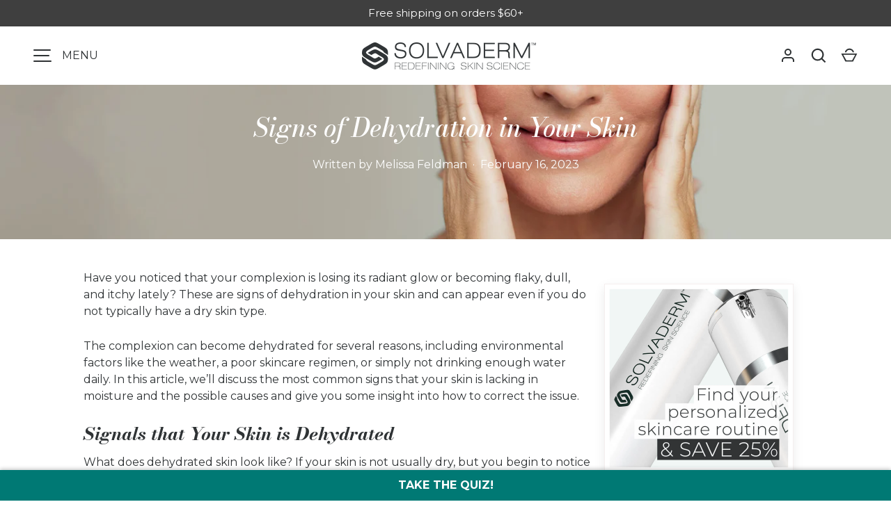

--- FILE ---
content_type: text/html; charset=utf-8
request_url: https://www.solvadermstore.com/blogs/skin-care/signs-of-dehydration-in-your-skin
body_size: 47548
content:
<!doctype html>
<html class="h-full no-js" lang="en" dir="ltr">
  <head>
    <script async src="https://cdn.rebuyengine.com/onsite/js/rebuy.js?shop=solvadermstore.myshopify.com"></script><meta charset="utf-8">
<meta name="viewport" content="width=device-width,initial-scale=1">
<title>Signs of Dehydration in Your Skin - Solvaderm</title><link rel="canonical" href="https://www.solvadermstore.com/blogs/skin-care/signs-of-dehydration-in-your-skin"><link rel="icon" href="//www.solvadermstore.com/cdn/shop/files/favicon_fa8fb6f3-9bac-44b2-ba98-ae04be5af530.png?crop=center&height=48&v=1679325886&width=48" type="image/png">
  <link rel="apple-touch-icon" href="//www.solvadermstore.com/cdn/shop/files/favicon_fa8fb6f3-9bac-44b2-ba98-ae04be5af530.png?crop=center&height=180&v=1679325886&width=180"><meta name="description" content="Wondering what are the signs of skin dehydration? Read this post and learn the causes and solution for this problem."><meta property="og:site_name" content="Solvaderm">
<meta property="og:url" content="https://www.solvadermstore.com/blogs/skin-care/signs-of-dehydration-in-your-skin">
<meta property="og:title" content="Signs of Dehydration in Your Skin - Solvaderm">
<meta property="og:type" content="article">
<meta property="og:description" content="Wondering what are the signs of skin dehydration? Read this post and learn the causes and solution for this problem."><meta property="og:image" content="http://www.solvadermstore.com/cdn/shop/articles/Signs-of-dehydration-in-your-skin.webp?crop=center&height=1200&v=1678341431&width=1200">
  <meta property="og:image:secure_url" content="https://www.solvadermstore.com/cdn/shop/articles/Signs-of-dehydration-in-your-skin.webp?crop=center&height=1200&v=1678341431&width=1200">
  <meta property="og:image:width" content="1200">
  <meta property="og:image:height" content="628"><meta name="twitter:card" content="summary_large_image">
<meta name="twitter:title" content="Signs of Dehydration in Your Skin - Solvaderm">
<meta name="twitter:description" content="Wondering what are the signs of skin dehydration? Read this post and learn the causes and solution for this problem.">

<style data-shopify>
      @font-face {
  font-family: Montserrat;
  font-weight: 400;
  font-style: normal;
  font-display: swap;
  src: url("//www.solvadermstore.com/cdn/fonts/montserrat/montserrat_n4.81949fa0ac9fd2021e16436151e8eaa539321637.woff2") format("woff2"),
       url("//www.solvadermstore.com/cdn/fonts/montserrat/montserrat_n4.a6c632ca7b62da89c3594789ba828388aac693fe.woff") format("woff");
}
@font-face {
  font-family: Montserrat;
  font-weight: 700;
  font-style: normal;
  font-display: swap;
  src: url("//www.solvadermstore.com/cdn/fonts/montserrat/montserrat_n7.3c434e22befd5c18a6b4afadb1e3d77c128c7939.woff2") format("woff2"),
       url("//www.solvadermstore.com/cdn/fonts/montserrat/montserrat_n7.5d9fa6e2cae713c8fb539a9876489d86207fe957.woff") format("woff");
}
@font-face {
  font-family: Montserrat;
  font-weight: 400;
  font-style: italic;
  font-display: swap;
  src: url("//www.solvadermstore.com/cdn/fonts/montserrat/montserrat_i4.5a4ea298b4789e064f62a29aafc18d41f09ae59b.woff2") format("woff2"),
       url("//www.solvadermstore.com/cdn/fonts/montserrat/montserrat_i4.072b5869c5e0ed5b9d2021e4c2af132e16681ad2.woff") format("woff");
}
@font-face {
  font-family: Montserrat;
  font-weight: 700;
  font-style: italic;
  font-display: swap;
  src: url("//www.solvadermstore.com/cdn/fonts/montserrat/montserrat_i7.a0d4a463df4f146567d871890ffb3c80408e7732.woff2") format("woff2"),
       url("//www.solvadermstore.com/cdn/fonts/montserrat/montserrat_i7.f6ec9f2a0681acc6f8152c40921d2a4d2e1a2c78.woff") format("woff");
}
@font-face {
  font-family: "Bodoni Moda";
  font-weight: 500;
  font-style: italic;
  font-display: swap;
  src: url("//www.solvadermstore.com/cdn/fonts/bodoni_moda/bodonimoda_i5.209620caef193d3daf452bfa1db3dd8691bfd266.woff2") format("woff2"),
       url("//www.solvadermstore.com/cdn/fonts/bodoni_moda/bodonimoda_i5.91799af31ed8c23da83c7889fe5a3761b06c8617.woff") format("woff");
}
:root {
  --page-width: 1320px;
  --gutter-sm: 16px;
  --gutter-md: 32px;
  --gutter-lg: 48px;
  --header-height: 84px;

  --section-gap: 32;
  --grid-column-gap: 16px;
  --content-border-radius: 0px;
  --card-border-radius: 0px;

  --heading-font-family: "Bodoni Moda", serif;
  --heading-font-style: italic;
  --heading-font-weight: 500;
  --heading-base-size: 16;
  --heading-type-scale: 1.2;
  --heading-letter-spacing: 0.0em;
  --heading-text-transform: none;

  --subheading-letter-spacing: 0.06em;
  --subheading-text-transform: uppercase;
  --body-font-family: Montserrat, sans-serif;
  --body-font-style: normal;
  --body-font-weight: 400;
  --body-font-size: 16;

  --bg-color: 255 255 255;
  --heading-color: 47 51 53;
  --text-color: 47 51 53;
  --link-color: 47 51 53;
  --sale-price-color: 0 121 116;
  --star-color: 238 175 46;--overlay-backdrop-filter: none;--color-scheme-1-bg: 255 255 255;
  --color-scheme-1-gradient: ;
  --color-scheme-1-heading: 47 51 53;
  --color-scheme-1-text: 47 51 53;
  --color-scheme-1-btn-bg: 0 121 116;
  --color-scheme-1-btn-text: 255 255 255;
  --color-scheme-2-bg: 240 247 244;
  --color-scheme-2-gradient: linear-gradient(46deg, rgba(240, 247, 244, 1) 13%, rgba(240, 247, 244, 1) 86%);
  --color-scheme-2-heading: 47 51 53;
  --color-scheme-2-text: 47 51 53;
  --color-scheme-2-btn-bg: 47 51 53;
  --color-scheme-2-btn-text: 255 255 255;
  --color-scheme-3-bg: 255 255 255;
  --color-scheme-3-gradient: linear-gradient(180deg, rgba(255, 255, 255, 1), rgba(240, 247, 244, 1) 100%);
  --color-scheme-3-heading: 47 51 53;
  --color-scheme-3-text: 47 51 53;
  --color-scheme-3-btn-bg: 0 121 116;
  --color-scheme-3-btn-text: 255 255 255;

  --card-bg-color: 255 255 255;
  --card-text-color: 0 0 0;

  --error-bg-color: 252 237 238;
  --error-text-color: 180 12 28;
  --success-bg-color: 232 246 234;
  --success-text-color: 44 126 63;
  --inventory-ok-text-color: 16 128 67;
  --inventory-low-text-color: 221 154 26;

  --btn-bg-color: 0 121 116;
  --btn-text-color: 255 255 255;
  --btn-alt-bg-color: 0 121 116;
  --btn-alt-bg-alpha: 1.0;
  --btn-alt-text-color: 255 255 255;
  --btn-border-width: 1px;
  --btn-letter-spacing: 0.0em;
  --btn-border-radius: 3px;--btn-font-size: 1.5rem;

  --input-bg-color: 255 255 255 / 1.0;
  --input-text-color: 47 51 53;
  --input-border-width: 1px;
  --input-border-radius: 3px;
  --input-bg-color-diff-3: #f7f7f7;

  --drawer-bg-color: 255 255 255;
  --drawer-heading-color: 33 43 54;
  --drawer-text-color: 69 79 91;

  --modal-border-radius: 2px;
  --modal-overlay-color: 0 0 0;
  --modal-overlay-opacity: 0.4;

  --label-bg-color: 0 0 0;
  --label-text-color: 47 51 53;
  --sale-label-bg-color: 0 0 0;
  --sale-label-text-color: 47 51 53;
  --low-stock-label-bg-color: 0 0 0;
  --low-stock-label-text-color: 47 51 53;
  --new-label-bg-color: 0 0 0;
  --new-label-text-color: 47 51 53;
  --preorder-label-bg-color: 0 126 18;
  --preorder-label-text-color: 255 255 255;
  --sold-out-label-bg-color: 0 0 0;
  --sold-out-label-text-color: 47 51 53;

  --free-shipping-bg-color: 238 238 238;
  --free-shipping-color: 0 0 0;
  --free-shipping-border-radius: 0;

  --swatch-size: 40px;
  --swatch-radius: 50%;
  --swatch-media-padding-top: 100%;
  --swatch-media-object-position: center;
  --payment-terms-bg-color: #ffffff;

  
--aos-animate-duration: 0.5s;}.content-boundary.content-boundary--top {
    mask-image:
      url("data:image/svg+xml;utf8,<svg viewBox='0 0 20 21' preserveAspectRatio='none' xmlns='http://www.w3.org/2000/svg'><path d='M 0 0 L 20 20, 20 21, 0 21 Z' fill='black'/></svg>"),
      linear-gradient(
        to bottom,
        transparent 0%,
        transparent calc(calc(45px * var(--content-boundary-scale))),
        #000 calc(45px * var(--content-boundary-scale)),
        #000 100%);
    mask-position: left top, top;
    mask-size:
      100% calc(45px * var(--content-boundary-scale) * 1.05),
      auto;
    mask-repeat: no-repeat;
  }

  .content-boundary.content-boundary--top-flipped {
    mask-image:
      url("data:image/svg+xml;utf8,<svg viewBox='0 0 20 21' preserveAspectRatio='none' xmlns='http://www.w3.org/2000/svg'><path d='M 20 0 L 0 20, 0 21, 20 21 Z' fill='black'/></svg>"),
      linear-gradient(
        to bottom,
        transparent 0%,
        transparent calc(calc(45px * var(--content-boundary-scale))),
        #000 calc(45px * var(--content-boundary-scale)),
        #000 100%);
    mask-position: left top, top;
    mask-size:
      100% calc(45px * var(--content-boundary-scale) * 1.05),
      auto;
    mask-repeat: no-repeat;
  }

  .content-boundary.content-boundary--bottom {
    mask-image:
      url("data:image/svg+xml;utf8,<svg viewBox='0 0 20 21' preserveAspectRatio='none' xmlns='http://www.w3.org/2000/svg'><path d='M 0 0 L 20 0, 20 1, 0 21 Z' fill='black'/></svg>"),
      linear-gradient(
        to bottom,
        #000 0%,
        #000 calc(100% - 45px * var(--content-boundary-scale)),
        transparent calc(100% - 45px * var(--content-boundary-scale)),
        transparent 100%);
    mask-position: left 100%, top;
    mask-size:
      100% calc(45px * var(--content-boundary-scale) * 1.05),
      auto;
    mask-repeat: no-repeat;
  }:root {
    --content-boundary-size-original: 45px;
    --content-boundary-size-padding-multiplier: 0.75;
    --content-boundary-size-padding-multiplier-flipped: 0.75;
  }
</style>

    <link rel="stylesheet" href="//www.solvadermstore.com/cdn/shop/t/305/assets/custom-style.css?v=68582469421762309171769684557">
    <link rel="stylesheet" href="//www.solvadermstore.com/cdn/shop/t/305/assets/main.css?v=127509619501834433511758603874">
    <script src="//www.solvadermstore.com/cdn/shop/t/305/assets/main.js?v=51776573376078604461758087870" defer="defer"></script><link
        rel="preload"
        href="//www.solvadermstore.com/cdn/fonts/montserrat/montserrat_n4.81949fa0ac9fd2021e16436151e8eaa539321637.woff2"
        as="font"
        type="font/woff2"
        crossorigin
        fetchpriority="high"
      ><link
        rel="preload"
        href="//www.solvadermstore.com/cdn/fonts/bodoni_moda/bodonimoda_i5.209620caef193d3daf452bfa1db3dd8691bfd266.woff2"
        as="font"
        type="font/woff2"
        crossorigin
        fetchpriority="high"
      ><link rel="stylesheet" href="//www.solvadermstore.com/cdn/shop/t/305/assets/menu-drawer.css?v=131888605170900311811758087872" media="print" onload="this.media='all'">
    <noscript><link rel="stylesheet" href="//www.solvadermstore.com/cdn/shop/t/305/assets/menu-drawer.css?v=131888605170900311811758087872"></noscript><link rel="stylesheet" href="//www.solvadermstore.com/cdn/shop/t/305/assets/predictive-search.css?v=99429969423392031231758087875" media="print" onload="this.media='all'">
        <script src="//www.solvadermstore.com/cdn/shop/t/305/assets/predictive-search.js?v=152430327310192184941758087876" defer="defer"></script>
        <script src="//www.solvadermstore.com/cdn/shop/t/305/assets/tabs.js?v=135558236254064818051758087886" defer="defer"></script><script>window.performance && window.performance.mark && window.performance.mark('shopify.content_for_header.start');</script><meta name="google-site-verification" content="pexBF5ytiOrKjGyf89nAb9-R4O_ngb7n-rEZaP3y8uk">
<meta id="shopify-digital-wallet" name="shopify-digital-wallet" content="/8929280115/digital_wallets/dialog">
<meta name="shopify-checkout-api-token" content="0bfdcc88bb5b689abe9da5daa04bd1e5">
<meta id="in-context-paypal-metadata" data-shop-id="8929280115" data-venmo-supported="true" data-environment="production" data-locale="en_US" data-paypal-v4="true" data-currency="USD">
<link rel="alternate" type="application/atom+xml" title="Feed" href="/blogs/skin-care.atom" />
<script async="async" src="/checkouts/internal/preloads.js?locale=en-US"></script>
<link rel="preconnect" href="https://shop.app" crossorigin="anonymous">
<script async="async" src="https://shop.app/checkouts/internal/preloads.js?locale=en-US&shop_id=8929280115" crossorigin="anonymous"></script>
<script id="apple-pay-shop-capabilities" type="application/json">{"shopId":8929280115,"countryCode":"US","currencyCode":"USD","merchantCapabilities":["supports3DS"],"merchantId":"gid:\/\/shopify\/Shop\/8929280115","merchantName":"Solvaderm","requiredBillingContactFields":["postalAddress","email","phone"],"requiredShippingContactFields":["postalAddress","email","phone"],"shippingType":"shipping","supportedNetworks":["visa","masterCard","amex","discover","elo","jcb"],"total":{"type":"pending","label":"Solvaderm","amount":"1.00"},"shopifyPaymentsEnabled":true,"supportsSubscriptions":true}</script>
<script id="shopify-features" type="application/json">{"accessToken":"0bfdcc88bb5b689abe9da5daa04bd1e5","betas":["rich-media-storefront-analytics"],"domain":"www.solvadermstore.com","predictiveSearch":true,"shopId":8929280115,"locale":"en"}</script>
<script>var Shopify = Shopify || {};
Shopify.shop = "solvadermstore.myshopify.com";
Shopify.locale = "en";
Shopify.currency = {"active":"USD","rate":"1.0"};
Shopify.country = "US";
Shopify.theme = {"name":"Solvaderm - Regular Theme (New Footer)","id":139876696179,"schema_name":"Alchemy","schema_version":"5.1.2","theme_store_id":657,"role":"main"};
Shopify.theme.handle = "null";
Shopify.theme.style = {"id":null,"handle":null};
Shopify.cdnHost = "www.solvadermstore.com/cdn";
Shopify.routes = Shopify.routes || {};
Shopify.routes.root = "/";</script>
<script type="module">!function(o){(o.Shopify=o.Shopify||{}).modules=!0}(window);</script>
<script>!function(o){function n(){var o=[];function n(){o.push(Array.prototype.slice.apply(arguments))}return n.q=o,n}var t=o.Shopify=o.Shopify||{};t.loadFeatures=n(),t.autoloadFeatures=n()}(window);</script>
<script>
  window.ShopifyPay = window.ShopifyPay || {};
  window.ShopifyPay.apiHost = "shop.app\/pay";
  window.ShopifyPay.redirectState = null;
</script>
<script id="shop-js-analytics" type="application/json">{"pageType":"article"}</script>
<script defer="defer" async type="module" src="//www.solvadermstore.com/cdn/shopifycloud/shop-js/modules/v2/client.init-shop-cart-sync_BLuSqYWl.en.esm.js"></script>
<script defer="defer" async type="module" src="//www.solvadermstore.com/cdn/shopifycloud/shop-js/modules/v2/chunk.common_DplD2_3Q.en.esm.js"></script>
<script defer="defer" async type="module" src="//www.solvadermstore.com/cdn/shopifycloud/shop-js/modules/v2/chunk.modal_BxEbAqG6.en.esm.js"></script>
<script type="module">
  await import("//www.solvadermstore.com/cdn/shopifycloud/shop-js/modules/v2/client.init-shop-cart-sync_BLuSqYWl.en.esm.js");
await import("//www.solvadermstore.com/cdn/shopifycloud/shop-js/modules/v2/chunk.common_DplD2_3Q.en.esm.js");
await import("//www.solvadermstore.com/cdn/shopifycloud/shop-js/modules/v2/chunk.modal_BxEbAqG6.en.esm.js");

  window.Shopify.SignInWithShop?.initShopCartSync?.({"fedCMEnabled":true,"windoidEnabled":true});

</script>
<script>
  window.Shopify = window.Shopify || {};
  if (!window.Shopify.featureAssets) window.Shopify.featureAssets = {};
  window.Shopify.featureAssets['shop-js'] = {"shop-cart-sync":["modules/v2/client.shop-cart-sync_DyWd-nW0.en.esm.js","modules/v2/chunk.common_DplD2_3Q.en.esm.js","modules/v2/chunk.modal_BxEbAqG6.en.esm.js"],"shop-login-button":["modules/v2/client.shop-login-button_DmUq1QfF.en.esm.js","modules/v2/chunk.common_DplD2_3Q.en.esm.js","modules/v2/chunk.modal_BxEbAqG6.en.esm.js"],"init-fed-cm":["modules/v2/client.init-fed-cm_DTevxAm9.en.esm.js","modules/v2/chunk.common_DplD2_3Q.en.esm.js","modules/v2/chunk.modal_BxEbAqG6.en.esm.js"],"init-shop-cart-sync":["modules/v2/client.init-shop-cart-sync_BLuSqYWl.en.esm.js","modules/v2/chunk.common_DplD2_3Q.en.esm.js","modules/v2/chunk.modal_BxEbAqG6.en.esm.js"],"avatar":["modules/v2/client.avatar_BTnouDA3.en.esm.js"],"shop-toast-manager":["modules/v2/client.shop-toast-manager_ChgSjnfR.en.esm.js","modules/v2/chunk.common_DplD2_3Q.en.esm.js","modules/v2/chunk.modal_BxEbAqG6.en.esm.js"],"shop-cash-offers":["modules/v2/client.shop-cash-offers_C8YC6m4X.en.esm.js","modules/v2/chunk.common_DplD2_3Q.en.esm.js","modules/v2/chunk.modal_BxEbAqG6.en.esm.js"],"shop-button":["modules/v2/client.shop-button_BK9mqnWd.en.esm.js","modules/v2/chunk.common_DplD2_3Q.en.esm.js","modules/v2/chunk.modal_BxEbAqG6.en.esm.js"],"init-shop-email-lookup-coordinator":["modules/v2/client.init-shop-email-lookup-coordinator_GbpdeWmj.en.esm.js","modules/v2/chunk.common_DplD2_3Q.en.esm.js","modules/v2/chunk.modal_BxEbAqG6.en.esm.js"],"init-windoid":["modules/v2/client.init-windoid_Bcjo1TvM.en.esm.js","modules/v2/chunk.common_DplD2_3Q.en.esm.js","modules/v2/chunk.modal_BxEbAqG6.en.esm.js"],"init-customer-accounts":["modules/v2/client.init-customer-accounts_CItT2Bi5.en.esm.js","modules/v2/client.shop-login-button_DmUq1QfF.en.esm.js","modules/v2/chunk.common_DplD2_3Q.en.esm.js","modules/v2/chunk.modal_BxEbAqG6.en.esm.js"],"pay-button":["modules/v2/client.pay-button_CbTi9e6h.en.esm.js","modules/v2/chunk.common_DplD2_3Q.en.esm.js","modules/v2/chunk.modal_BxEbAqG6.en.esm.js"],"init-customer-accounts-sign-up":["modules/v2/client.init-customer-accounts-sign-up_CkXfFFBJ.en.esm.js","modules/v2/client.shop-login-button_DmUq1QfF.en.esm.js","modules/v2/chunk.common_DplD2_3Q.en.esm.js","modules/v2/chunk.modal_BxEbAqG6.en.esm.js"],"init-shop-for-new-customer-accounts":["modules/v2/client.init-shop-for-new-customer-accounts_BERy6bBc.en.esm.js","modules/v2/client.shop-login-button_DmUq1QfF.en.esm.js","modules/v2/chunk.common_DplD2_3Q.en.esm.js","modules/v2/chunk.modal_BxEbAqG6.en.esm.js"],"checkout-modal":["modules/v2/client.checkout-modal_DtFwzpsd.en.esm.js","modules/v2/chunk.common_DplD2_3Q.en.esm.js","modules/v2/chunk.modal_BxEbAqG6.en.esm.js"],"shop-follow-button":["modules/v2/client.shop-follow-button_N9VQxGYc.en.esm.js","modules/v2/chunk.common_DplD2_3Q.en.esm.js","modules/v2/chunk.modal_BxEbAqG6.en.esm.js"],"shop-login":["modules/v2/client.shop-login_C1PpjQAV.en.esm.js","modules/v2/chunk.common_DplD2_3Q.en.esm.js","modules/v2/chunk.modal_BxEbAqG6.en.esm.js"],"lead-capture":["modules/v2/client.lead-capture_pIKHBy1d.en.esm.js","modules/v2/chunk.common_DplD2_3Q.en.esm.js","modules/v2/chunk.modal_BxEbAqG6.en.esm.js"],"payment-terms":["modules/v2/client.payment-terms_DA8oAx9D.en.esm.js","modules/v2/chunk.common_DplD2_3Q.en.esm.js","modules/v2/chunk.modal_BxEbAqG6.en.esm.js"]};
</script>
<script>(function() {
  var isLoaded = false;
  function asyncLoad() {
    if (isLoaded) return;
    isLoaded = true;
    var urls = ["\/\/cdn.shopify.com\/proxy\/532663573a07a59a314591768c7474aa425828dbfd3a98dd2bc4a735773b50f4\/faqs-plus.herokuapp.com\/public\/script-tags\/ef-faq-plus-script.min.js?shop=solvadermstore.myshopify.com\u0026sp-cache-control=cHVibGljLCBtYXgtYWdlPTkwMA","https:\/\/cdn.attn.tv\/solvaderm\/dtag.js?shop=solvadermstore.myshopify.com","https:\/\/static.rechargecdn.com\/assets\/js\/widget.min.js?shop=solvadermstore.myshopify.com","https:\/\/assets.tapcart.com\/__tc-ck-loader\/index.js?appId=9hzRJO8SZZ\u0026environment=production\u0026shop=solvadermstore.myshopify.com","\/\/searchserverapi1.com\/widgets\/shopify\/init.js?a=9f6y3I0d5E\u0026shop=solvadermstore.myshopify.com","https:\/\/app.octaneai.com\/n66nqfxq3s9d35se\/shopify.js?x=us7zPgGROKJmMDOf\u0026shop=solvadermstore.myshopify.com"];
    for (var i = 0; i < urls.length; i++) {
      var s = document.createElement('script');
      s.type = 'text/javascript';
      s.async = true;
      s.src = urls[i];
      var x = document.getElementsByTagName('script')[0];
      x.parentNode.insertBefore(s, x);
    }
  };
  if(window.attachEvent) {
    window.attachEvent('onload', asyncLoad);
  } else {
    window.addEventListener('load', asyncLoad, false);
  }
})();</script>
<script id="__st">var __st={"a":8929280115,"offset":-18000,"reqid":"afdf8b36-7eee-4534-a517-b793be4745ce-1771890441","pageurl":"www.solvadermstore.com\/blogs\/skin-care\/signs-of-dehydration-in-your-skin","s":"articles-596572209267","u":"c92eda5f2068","p":"article","rtyp":"article","rid":596572209267};</script>
<script>window.ShopifyPaypalV4VisibilityTracking = true;</script>
<script id="captcha-bootstrap">!function(){'use strict';const t='contact',e='account',n='new_comment',o=[[t,t],['blogs',n],['comments',n],[t,'customer']],c=[[e,'customer_login'],[e,'guest_login'],[e,'recover_customer_password'],[e,'create_customer']],r=t=>t.map((([t,e])=>`form[action*='/${t}']:not([data-nocaptcha='true']) input[name='form_type'][value='${e}']`)).join(','),a=t=>()=>t?[...document.querySelectorAll(t)].map((t=>t.form)):[];function s(){const t=[...o],e=r(t);return a(e)}const i='password',u='form_key',d=['recaptcha-v3-token','g-recaptcha-response','h-captcha-response',i],f=()=>{try{return window.sessionStorage}catch{return}},m='__shopify_v',_=t=>t.elements[u];function p(t,e,n=!1){try{const o=window.sessionStorage,c=JSON.parse(o.getItem(e)),{data:r}=function(t){const{data:e,action:n}=t;return t[m]||n?{data:e,action:n}:{data:t,action:n}}(c);for(const[e,n]of Object.entries(r))t.elements[e]&&(t.elements[e].value=n);n&&o.removeItem(e)}catch(o){console.error('form repopulation failed',{error:o})}}const l='form_type',E='cptcha';function T(t){t.dataset[E]=!0}const w=window,h=w.document,L='Shopify',v='ce_forms',y='captcha';let A=!1;((t,e)=>{const n=(g='f06e6c50-85a8-45c8-87d0-21a2b65856fe',I='https://cdn.shopify.com/shopifycloud/storefront-forms-hcaptcha/ce_storefront_forms_captcha_hcaptcha.v1.5.2.iife.js',D={infoText:'Protected by hCaptcha',privacyText:'Privacy',termsText:'Terms'},(t,e,n)=>{const o=w[L][v],c=o.bindForm;if(c)return c(t,g,e,D).then(n);var r;o.q.push([[t,g,e,D],n]),r=I,A||(h.body.append(Object.assign(h.createElement('script'),{id:'captcha-provider',async:!0,src:r})),A=!0)});var g,I,D;w[L]=w[L]||{},w[L][v]=w[L][v]||{},w[L][v].q=[],w[L][y]=w[L][y]||{},w[L][y].protect=function(t,e){n(t,void 0,e),T(t)},Object.freeze(w[L][y]),function(t,e,n,w,h,L){const[v,y,A,g]=function(t,e,n){const i=e?o:[],u=t?c:[],d=[...i,...u],f=r(d),m=r(i),_=r(d.filter((([t,e])=>n.includes(e))));return[a(f),a(m),a(_),s()]}(w,h,L),I=t=>{const e=t.target;return e instanceof HTMLFormElement?e:e&&e.form},D=t=>v().includes(t);t.addEventListener('submit',(t=>{const e=I(t);if(!e)return;const n=D(e)&&!e.dataset.hcaptchaBound&&!e.dataset.recaptchaBound,o=_(e),c=g().includes(e)&&(!o||!o.value);(n||c)&&t.preventDefault(),c&&!n&&(function(t){try{if(!f())return;!function(t){const e=f();if(!e)return;const n=_(t);if(!n)return;const o=n.value;o&&e.removeItem(o)}(t);const e=Array.from(Array(32),(()=>Math.random().toString(36)[2])).join('');!function(t,e){_(t)||t.append(Object.assign(document.createElement('input'),{type:'hidden',name:u})),t.elements[u].value=e}(t,e),function(t,e){const n=f();if(!n)return;const o=[...t.querySelectorAll(`input[type='${i}']`)].map((({name:t})=>t)),c=[...d,...o],r={};for(const[a,s]of new FormData(t).entries())c.includes(a)||(r[a]=s);n.setItem(e,JSON.stringify({[m]:1,action:t.action,data:r}))}(t,e)}catch(e){console.error('failed to persist form',e)}}(e),e.submit())}));const S=(t,e)=>{t&&!t.dataset[E]&&(n(t,e.some((e=>e===t))),T(t))};for(const o of['focusin','change'])t.addEventListener(o,(t=>{const e=I(t);D(e)&&S(e,y())}));const B=e.get('form_key'),M=e.get(l),P=B&&M;t.addEventListener('DOMContentLoaded',(()=>{const t=y();if(P)for(const e of t)e.elements[l].value===M&&p(e,B);[...new Set([...A(),...v().filter((t=>'true'===t.dataset.shopifyCaptcha))])].forEach((e=>S(e,t)))}))}(h,new URLSearchParams(w.location.search),n,t,e,['guest_login'])})(!0,!0)}();</script>
<script integrity="sha256-4kQ18oKyAcykRKYeNunJcIwy7WH5gtpwJnB7kiuLZ1E=" data-source-attribution="shopify.loadfeatures" defer="defer" src="//www.solvadermstore.com/cdn/shopifycloud/storefront/assets/storefront/load_feature-a0a9edcb.js" crossorigin="anonymous"></script>
<script crossorigin="anonymous" defer="defer" src="//www.solvadermstore.com/cdn/shopifycloud/storefront/assets/shopify_pay/storefront-65b4c6d7.js?v=20250812"></script>
<script data-source-attribution="shopify.dynamic_checkout.dynamic.init">var Shopify=Shopify||{};Shopify.PaymentButton=Shopify.PaymentButton||{isStorefrontPortableWallets:!0,init:function(){window.Shopify.PaymentButton.init=function(){};var t=document.createElement("script");t.src="https://www.solvadermstore.com/cdn/shopifycloud/portable-wallets/latest/portable-wallets.en.js",t.type="module",document.head.appendChild(t)}};
</script>
<script data-source-attribution="shopify.dynamic_checkout.buyer_consent">
  function portableWalletsHideBuyerConsent(e){var t=document.getElementById("shopify-buyer-consent"),n=document.getElementById("shopify-subscription-policy-button");t&&n&&(t.classList.add("hidden"),t.setAttribute("aria-hidden","true"),n.removeEventListener("click",e))}function portableWalletsShowBuyerConsent(e){var t=document.getElementById("shopify-buyer-consent"),n=document.getElementById("shopify-subscription-policy-button");t&&n&&(t.classList.remove("hidden"),t.removeAttribute("aria-hidden"),n.addEventListener("click",e))}window.Shopify?.PaymentButton&&(window.Shopify.PaymentButton.hideBuyerConsent=portableWalletsHideBuyerConsent,window.Shopify.PaymentButton.showBuyerConsent=portableWalletsShowBuyerConsent);
</script>
<script data-source-attribution="shopify.dynamic_checkout.cart.bootstrap">document.addEventListener("DOMContentLoaded",(function(){function t(){return document.querySelector("shopify-accelerated-checkout-cart, shopify-accelerated-checkout")}if(t())Shopify.PaymentButton.init();else{new MutationObserver((function(e,n){t()&&(Shopify.PaymentButton.init(),n.disconnect())})).observe(document.body,{childList:!0,subtree:!0})}}));
</script>
<link id="shopify-accelerated-checkout-styles" rel="stylesheet" media="screen" href="https://www.solvadermstore.com/cdn/shopifycloud/portable-wallets/latest/accelerated-checkout-backwards-compat.css" crossorigin="anonymous">
<style id="shopify-accelerated-checkout-cart">
        #shopify-buyer-consent {
  margin-top: 1em;
  display: inline-block;
  width: 100%;
}

#shopify-buyer-consent.hidden {
  display: none;
}

#shopify-subscription-policy-button {
  background: none;
  border: none;
  padding: 0;
  text-decoration: underline;
  font-size: inherit;
  cursor: pointer;
}

#shopify-subscription-policy-button::before {
  box-shadow: none;
}

      </style>

<script>window.performance && window.performance.mark && window.performance.mark('shopify.content_for_header.end');</script>


<script src="//www.solvadermstore.com/cdn/shop/t/305/assets/animate-on-scroll.js?v=15249566486942820451758087856" defer="defer"></script>
      <link rel="stylesheet" href="//www.solvadermstore.com/cdn/shop/t/305/assets/animate-on-scroll.css?v=80596782542427399881758087856"><script>
      document.documentElement.className = document.documentElement.className.replace('no-js', 'js');
    </script><!-- CC Custom Head Start --><!-- CC Custom Head End --><!--
      ====================================================================================================================
    -->

    <!-- BEGIN MerchantWidget Code -->
    <script
      id="merchantWidgetScript"
      src="https://www.gstatic.com/shopping/merchant/merchantwidget.js"
      defer
    ></script>
    <script type="text/javascript">
      merchantWidgetScript.addEventListener('load', function () {
        merchantwidget.start({
         position: 'RIGHT_BOTTOM'
       });
      });
    </script>
    <!-- END MerchantWidget Code -->

    

    
    

    <!-- Bing Webmaster Site Verification -->
    <meta name="msvalidate.01" content="C4533C471922C8E1AB8BF7E1DF8840F9">

    

    

    <script>
      jQuery(document).ready(function(){
       jQuery("a.ooo-instagram-media").attr("rel", "nofollow");
      });
    </script>

    
    <script>
      const variantNaming = null;
      const optLabelElements = document.querySelectorAll('.opt-label');

      optLabelElements.forEach((element) => {
        variantNaming.forEach((name) => {
          const lowerCasedElementHtml = element.innerHTML.toLowerCase();
          const lowerCasedPackingSlipName = name.variants_name_on_packing_slip.toLowerCase();

          if (lowerCasedElementHtml === lowerCasedPackingSlipName) {
            element.innerHTML = name.variants_name_on_web;
          }
        });
      });
    </script><!-- REBUY CART ACCELERATED CHECKOUT START -->
    
      <style>
        .additional-checkout-buttons {display: none; width: 100%;}
      </style>
      <div class="additional-checkout-buttons additional-checkout-buttons--vertical">
        <div class="dynamic-checkout__content" id="dynamic-checkout-cart" data-shopify="dynamic-checkout-cart"> <shopify-accelerated-checkout-cart wallet-configs="[{&quot;supports_subs&quot;:true,&quot;supports_def_opts&quot;:false,&quot;name&quot;:&quot;shop_pay&quot;,&quot;wallet_params&quot;:{&quot;shopId&quot;:8929280115,&quot;merchantName&quot;:&quot;Solvaderm&quot;,&quot;personalized&quot;:true}},{&quot;supports_subs&quot;:false,&quot;supports_def_opts&quot;:false,&quot;name&quot;:&quot;paypal&quot;,&quot;wallet_params&quot;:{&quot;shopId&quot;:8929280115,&quot;countryCode&quot;:&quot;US&quot;,&quot;merchantName&quot;:&quot;Solvaderm&quot;,&quot;phoneRequired&quot;:true,&quot;companyRequired&quot;:false,&quot;shippingType&quot;:&quot;shipping&quot;,&quot;shopifyPaymentsEnabled&quot;:true,&quot;hasManagedSellingPlanState&quot;:null,&quot;requiresBillingAgreement&quot;:false,&quot;merchantId&quot;:&quot;MPBAXFZXD8QZQ&quot;,&quot;sdkUrl&quot;:&quot;https://www.paypal.com/sdk/js?components=buttons\u0026commit=false\u0026currency=USD\u0026locale=en_US\u0026client-id=AfUEYT7nO4BwZQERn9Vym5TbHAG08ptiKa9gm8OARBYgoqiAJIjllRjeIMI4g294KAH1JdTnkzubt1fr\u0026merchant-id=MPBAXFZXD8QZQ\u0026intent=capture&quot;}}]" access-token="0bfdcc88bb5b689abe9da5daa04bd1e5" buyer-country="US" buyer-locale="en" buyer-currency="USD" shop-id="8929280115" cart-id="38eb187fed16465a07008e8cc6f10666" enabled-flags="[&quot;d6d12da0&quot;,&quot;ce346acf&quot;,&quot;c0874428&quot;]" > <div class="wallet-button-wrapper"> <ul class='wallet-cart-grid wallet-cart-grid--skeleton' role="list" data-shopify-buttoncontainer="true"> <li data-testid='grid-cell' class='wallet-cart-button-container'><div class='wallet-cart-button wallet-cart-button__skeleton' role='button' disabled aria-hidden='true'>&nbsp</div></li><li data-testid='grid-cell' class='wallet-cart-button-container'><div class='wallet-cart-button wallet-cart-button__skeleton' role='button' disabled aria-hidden='true'>&nbsp</div></li> </ul> </div> </shopify-accelerated-checkout-cart> <small id="shopify-buyer-consent" class="hidden" aria-hidden="true" data-consent-type="subscription"> One or more of the items in your cart is a recurring or deferred purchase. By continuing, I agree to the <span id="shopify-subscription-policy-button">cancellation policy</span> and authorize you to charge my payment method at the prices, frequency and dates listed on this page until my order is fulfilled or I cancel, if permitted. </small> </div>
      </div>
    
    <script>
const getFormattedDate90DaysAgo = () => {
    let date = new Date();
    date.setDate(date.getDate() - 90);
    let options = { year: 'numeric', month: 'long', day: 'numeric' };
    let formattedDate = date.toLocaleDateString('en-US', options);
    document.getElementById('updatedDate').innerText = `Last Updated ${formattedDate}`;
};
document.addEventListener("DOMContentLoaded", getFormattedDate90DaysAgo);
    </script>
    <!-- REBUY CART ACCELERATED CHECKOUT END --><!-- BEGIN app block: shopify://apps/globo-mega-menu/blocks/app-embed/7a00835e-fe40-45a5-a615-2eb4ab697b58 -->
<link href="//cdn.shopify.com/extensions/019c4014-603f-736d-b33c-d8f76bf45a17/menufrontend-309/assets/main-navigation-styles.min.css" rel="stylesheet" type="text/css" media="all" />
<link href="//cdn.shopify.com/extensions/019c4014-603f-736d-b33c-d8f76bf45a17/menufrontend-309/assets/theme-styles.min.css" rel="stylesheet" type="text/css" media="all" />
<script type="text/javascript" hs-ignore data-cookieconsent="ignore" data-ccm-injected>
document.getElementsByTagName('html')[0].classList.add('globo-menu-loading');
window.GloboMenuConfig = window.GloboMenuConfig || {}
window.GloboMenuConfig.curLocale = "en";
window.GloboMenuConfig.shop = "solvadermstore.myshopify.com";
window.GloboMenuConfig.GloboMenuLocale = "en";
window.GloboMenuConfig.locale = "en";
window.menuRootUrl = "";
window.GloboMenuCustomer = false;
window.GloboMenuAssetsUrl = 'https://cdn.shopify.com/extensions/019c4014-603f-736d-b33c-d8f76bf45a17/menufrontend-309/assets/';
window.GloboMenuFilesUrl = '//www.solvadermstore.com/cdn/shop/files/';
window.GloboMenuLinklists = {"main-menu": [{'url' :"\/", 'title': "\u003ci class=\"fa fa-home\" aria-hidden=\"true\"\u003e\u003c\/i\u003eHome"},{'url' :"\/collections\/product", 'title': "Our Products"},{'url' :"\/collections\/multiple-skin-concerns", 'title': "MULTIPLE SKIN CONCERNS"},{'url' :"#", 'title': "ABOUT US"}],"footer": [{'url' :"\/search", 'title': "Search"},{'url' :"\/pages\/help-center-frequently-asked-questions", 'title': "Help Center"}],"multiple-skin-concerns": [{'url' :"\/products\/neck-firming-cream-and-best-anti-wrinkle-cream", 'title': "Neck + Facial Wrinkles"},{'url' :"\/products\/eye-wrinkles-and-dry-skin", 'title': "Eye Wrinkles + Dry Skin"},{'url' :"\/products\/photo-aging-facial-wrinkles", 'title': "Photo Aging + Facial Wrinkles"},{'url' :"\/products\/facial-lines-and-wrinkles", 'title': "Facial Lines + Wrinkles"},{'url' :"\/products\/dry-skin-and-facial-wrinkles", 'title': "Dry Skin + Facial Wrinkles"}],"multiple-skin-concerns-1": [{'url' :"\/products\/blackheads-and-enlarged-pores", 'title': "Blackheads + Enlarged Pores"},{'url' :"\/products\/dull-and-sun-sensitive-skin", 'title': "Dull + Sun Sensitive Skin"},{'url' :"\/products\/sensitive-and-acne-prone-skin", 'title': "Sensitive + Acne Prone Skin"},{'url' :"\/products\/hydration-retinol-treatment-pm-regimen", 'title': "Hydration + Retinol Treatment (PM REGIMEN)"}],"our-products": [{'url' :"\/products\/maxatone", 'title': "Maxatone"},{'url' :"\/products\/rejuvoderm-old", 'title': "Rejuvoderm"},{'url' :"\/products\/dermpura", 'title': "Dermpura"},{'url' :"\/products\/zeroblem", 'title': "Zeroblem"},{'url' :"\/products\/juvabrite", 'title': "Juvabrite"}],"skin-care1": [{'url' :"\/products\/dermaxsol", 'title': "Dermaxsol"},{'url' :"\/products\/suvoderm", 'title': "Suvoderm"},{'url' :"\/products\/eyevage", 'title': "Eyevage"},{'url' :"\/products\/stemuderm-best-anti-wrinkle-cream", 'title': "Stemuderm"},{'url' :"\/products\/revivatone", 'title': "Revivatone"},{'url' :"\/products\/sundefend-lip-balm-spf-15", 'title': "Sundefend Lip Balm SPF 15"},{'url' :"\/products\/somaxcell", 'title': "Somaxcell \u003ci class=\"newicon\"\u003e\u003c\/i\u003e"}],"skin-care2": [{'url' :"\/products\/ace-ferulic-skin-damage-restoration-serum", 'title': "Ace-Ferulic"},{'url' :"\/products\/stemnucell", 'title': "Stemnucell"},{'url' :"\/products\/glowpeel", 'title': "Glowpeel"},{'url' :"\/products\/excelagene", 'title': "Excelagene"},{'url' :"\/products\/replexagen", 'title': "Replexagen \u003ci class=\"newicon\"\u003e\u003c\/i\u003e"}],"skin-treatments": [{'url' :"\/products\/targeted-wrinkle-repair-systems", 'title': "Targeted Wrinkle Repair System"},{'url' :"\/products\/age-defying-system", 'title': "Age-Defying System (AM)"},{'url' :"\/products\/retinol-and-stem-cell-system", 'title': "Retinol \u0026 Growth Enzyme System"},{'url' :"\/products\/photo-age-defense-system", 'title': "Photo-Age Defense System"},{'url' :"\/products\/ageless-skin-system-am", 'title': "Ageless Skin System (AM)"},{'url' :"\/products\/ageless-skin-system-pm", 'title': "Ageless Skin System (PM)"}],"skincare-treatments1": [{'url' :"\/products\/skin-correcting-system-am", 'title': "Skin Correcting System (AM)"},{'url' :"\/products\/skin-correcting-system-pm", 'title': "Skin Correcting System (PM)"},{'url' :"\/products\/advanced-exfoliating-system", 'title': "Advanced Exfoliating System"},{'url' :"\/products\/daily-hydration-system-am", 'title': "Daily Hydration System (AM)"},{'url' :"\/products\/daily-hydration-system-pm", 'title': "Daily Hydration System (PM)"}],"skincare-treatments2": [{'url' :"\/products\/daily-skin-system", 'title': "Daily Skin Care – Day Regimen"},{'url' :"\/products\/daily-skin-system-pm", 'title': "Daily Skin Care – Night Regimen"},{'url' :"\/products\/skin-firming-cellulite-treatment", 'title': "Skin Firming Cellulite Treatment"}],"about-us": [{'url' :"\/pages\/solvaderms-philosophy", 'title': "Our Philosophy"}],"top-level-navigation": [{'url' :"\/collections\/all-products-and-bundles", 'title': "PRODUCT COLLECTION"},{'url' :"\/collections\/best-selling-products", 'title': "BEST SELLERS"},{'url' :"\/pages\/inside-solvaderm", 'title': "INSIDE SOLVADERM"},{'url' :"\/pages\/press-and-media", 'title': "Press \u0026 Media"},{'url' :"\/collections\/current-promotions", 'title': "Current Promotions"}],"footer-prestige-theme": [{'url' :"\/pages\/contact-us", 'title': "Contact Us"},{'url' :"https:\/\/solvadermstore.com\/a\/faq", 'title': "Help Center - FAQ"},{'url' :"\/account\/login", 'title': "Client Account"},{'url' :"\/pages\/ccpa", 'title': "GDPR\/CCPA Compliance"},{'url' :"\/policies\/privacy-policy", 'title': "Privacy Policy"},{'url' :"\/policies\/terms-of-service", 'title': "Terms and Conditions"},{'url' :"\/pages\/returns-refunds-policy", 'title': "Returns \u0026 Refunds Policy"},{'url' :"\/pages\/do-not-sell-or-share-my-personal-information", 'title': "Your Privacy Choices"}],"about": [{'url' :"\/pages\/inside-solvaderm", 'title': "Inside Solvaderm"},{'url' :"\/blogs\/skin-care", 'title': "Blog"},{'url' :"\/pages\/press-and-media", 'title': "Press \u0026 Media"},{'url' :"\/pages\/rewards", 'title': "Loyalty \u0026 Rewards"},{'url' :"\/blogs\/product-reviews", 'title': "Product Reviews"},{'url' :"\/pages\/skincare-quiz", 'title': "Skincare Quiz"},{'url' :"\/pages\/subscriptions", 'title': "Subscribe \u0026 Save"}],"kill-page-header-menu": [{'url' :"#benefits", 'title': "Benefits"},{'url' :"#videoSec", 'title': "Reviews"},{'url' :"#ingredients", 'title': "Ingredients"},{'url' :"#ordernow", 'title': "Order Now"}],"refresh-menu": [{'url' :"\/collections\/all-products-and-bundles", 'title': "Shop"},{'url' :"\/collections\/best-selling-products", 'title': "Best Sellers"},{'url' :"\/collections\/all-products-and-bundles", 'title': "Sale"},{'url' :"\/pages\/inside-solvaderm", 'title': "Inside Solvaderm"},{'url' :"\/pages\/rewards", 'title': "Loyalty \u0026 Rewards"},{'url' :"\/pages\/skincare-quiz", 'title': "Build Routine + 20% Off"}],"customer-account-main-menu": [{'url' :"https:\/\/account.solvadermstore.com\/orders?locale=en\u0026region_country=US", 'title': "Orders"},{'url' :"https:\/\/account.solvadermstore.com\/pages\/8cfdfe48-f906-45d6-8515-29818e34a6d4?locale=en\u0026region_country=US", 'title': "Subscriptions"},{'url' :"https:\/\/account.solvadermstore.com\/pages\/42026b1f-3325-417d-853a-8da8af55312b?locale=en\u0026region_country=US", 'title': "Loyalty \u0026 Rewards"},{'url' :"https:\/\/account.solvadermstore.com\/profile?locale=en\u0026region_country=US", 'title': "Profile"}],"header-shop-highlights": [{'url' :"#", 'title': "Shop All"},{'url' :"#", 'title': "Best Sellers"},{'url' :"#", 'title': "Bundle \u0026 Save"},{'url' :"#", 'title': "🔥 Just In"}],"header-shop-by-type": [{'url' :"\/", 'title': "Treatments"},{'url' :"\/", 'title': "Serums"},{'url' :"\/", 'title': "Moisturizers"},{'url' :"\/", 'title': "Exfoliators \u0026 Masks"},{'url' :"\/", 'title': "Cleansers \u0026 Toners"},{'url' :"\/", 'title': "Men's Skincare"}],"header-shop-by-concern": [{'url' :"\/", 'title': "Anti-Aging"},{'url' :"\/", 'title': "Eye Care"},{'url' :"\/", 'title': "Hydration"},{'url' :"\/", 'title': "Fines + Wrinkles"},{'url' :"\/", 'title': "Firming + Lifting"},{'url' :"\/", 'title': "Brightening"},{'url' :"\/", 'title': "Hyperpigmentation"}],"header-learn": [{'url' :"\/", 'title': "Blog"},{'url' :"\/", 'title': "Press \u0026 Media"},{'url' :"\/", 'title': "Loyalty \u0026 Rewards"},{'url' :"\/", 'title': "FAQs"},{'url' :"\/", 'title': "Ingredient Glossary"}],"header-general": [{'url' :"https:\/\/account.solvadermstore.com\/profile?locale=en\u0026region_country=US", 'title': "Sign In"},{'url' :"\/", 'title': "Track Order"},{'url' :"\/", 'title': "Contact Us"},{'url' :"\/", 'title': "Loyalty \u0026 Rewards"}]}
window.GloboMenuConfig.is_app_embedded = true;
window.showAdsInConsole = true;
</script>

<link href="https://cdn.shopify.com/extensions/019c4014-603f-736d-b33c-d8f76bf45a17/menufrontend-309/assets/globo.menu.replace.js" as="script" rel="preload"><script hs-ignore data-cookieconsent="ignore" data-ccm-injected type="text/javascript">
  window.GloboMenus = window.GloboMenus || [];
  var menuKey = 98887;
  window.GloboMenus[menuKey] = window.GloboMenus[menuKey] || {};
  window.GloboMenus[menuKey].id = menuKey;window.GloboMenus[menuKey].replacement = {"type":"auto","main_menu":"refresh-menu","mobile_menu":"refresh-menu","main_menu_selector":null,"mobile_menu_selector":null};window.GloboMenus[menuKey].type = "main";
  window.GloboMenus[menuKey].schedule = null;
  window.GloboMenus[menuKey].settings ={"font":{"tab_fontsize":"16","menu_fontsize":"16","tab_fontfamily":"Montserrat","tab_fontweight":"regular","menu_fontfamily":"Montserrat","menu_fontweight":"regular","tab_fontfamily_2":"Lato","menu_fontfamily_2":"Montserrat","submenu_text_fontsize":"16","tab_fontfamily_custom":false,"menu_fontfamily_custom":true,"submenu_text_fontfamily":"Montserrat","submenu_text_fontweight":"regular","submenu_heading_fontsize":"17","submenu_text_fontfamily_2":"Arimo","submenu_heading_fontfamily":"Montserrat","submenu_heading_fontweight":"500","submenu_description_fontsize":"16","submenu_heading_fontfamily_2":"Bitter","submenu_description_fontfamily":"Montserrat","submenu_description_fontweight":"regular","submenu_text_fontfamily_custom":false,"submenu_description_fontfamily_2":"Indie Flower","submenu_heading_fontfamily_custom":false,"submenu_description_fontfamily_custom":false},"color":{"menu_text":"rgba(35, 35, 35, 1)","menu_border":"transparent","submenu_text":"rgba(35, 35, 35, 1)","atc_text_color":"#FFFFFF","submenu_border":"#d1d1d1","menu_background":"transparent","menu_text_hover":"rgba(35, 35, 35, 1)","sale_text_color":"#ffffff","submenu_heading":"rgba(47, 51, 53, 1)","tab_heading_color":"#202020","soldout_text_color":"rgba(35, 35, 35, 1)","submenu_background":"rgba(255, 255, 255, 1)","submenu_text_hover":"rgba(35, 35, 35, 1)","submenu_description":"rgba(35, 35, 35, 1)","atc_background_color":"#1F1F1F","atc_text_color_hover":"#FFFFFF","tab_background_hover":"#d9d9d9","menu_background_hover":"transparent","sale_background_color":"rgba(204, 27, 98, 1)","soldout_background_color":"#d5d5d5","tab_heading_active_color":"#000000","submenu_description_hover":"rgba(35, 35, 35, 1)","atc_background_color_hover":"#000000"},"general":{"asap":true,"align":"left","border":false,"search":false,"trigger":"hover","max_width":"1400","indicators":true,"responsive":"768","transition":"fade","orientation":"horizontal","menu_padding":15,"carousel_loop":true,"mobile_border":false,"mobile_trigger":"click_toggle","submenu_border":false,"tab_lineheight":40,"menu_lineheight":"55","lazy_load_enable":true,"transition_delay":"150","transition_speed":"300","submenu_max_width":"1400","carousel_auto_play":true,"dropdown_lineheight":55,"linklist_lineheight":"55","mobile_sticky_header":true,"desktop_sticky_header":true},"language":{"name":"Name","sale":"Sale","send":"Send","view":"View details","email":"Email","phone":"Phone Number","search":"Search for...","message":"Message","sold_out":"Sold out","add_to_cart":"Add to cart"}};
  window.GloboMenus[menuKey].itemsLength = 8;
</script><script type="template/html" id="globoMenu98887HTML"><ul class="gm-menu gm-menu-98887 gm-has-retractor gm-submenu-align-left gm-menu-trigger-hover gm-transition-fade" data-menu-id="98887" data-transition-speed="300" data-transition-delay="150">
<li data-gmmi="0" data-gmdi="0" class="gm-item gm-level-0 gm-has-submenu gm-submenu-mega gm-submenu-align-full"><a class="gm-target" title="SHOP"><span class="gm-text">SHOP</span><span class="gm-retractor"></span></a><div 
      class="gm-submenu gm-mega" 
      style=""
    ><div style="" class="submenu-background"></div>
      <ul class="gm-grid">
<li class="gm-item gm-grid-item gmcol-2 gm-has-submenu category_nav"><ul style="--columns:1" class="gm-links">
<li class="gm-item gm-hidden-mobile gm-heading"><div class="gm-target" title="CATEGORY"><span class="gm-text">CATEGORY</span></div>
</li>
<li class="gm-item gm-hidden-desktop gm-heading"><div class="gm-target" title="PRODUCT TYPE"><span class="gm-text">PRODUCT TYPE</span></div>
</li>
<li class="gm-item"><a class="gm-target" title="Shop All Products" href="/pages/shop-all"><span class="gm-text">Shop All Products</span></a>
</li>
<li class="gm-item"><a class="gm-target" title="Bundles" href="/collections/bundles"><span class="gm-text">Bundles</span></a>
</li>
<li class="gm-item"><a class="gm-target" title="Treatments" href="/pages/shop-all/#shop_treatments"><span class="gm-text">Treatments</span></a>
</li>
<li class="gm-item"><a class="gm-target" title="Serums" href="/pages/shop-all/#shop_serums"><span class="gm-text">Serums</span></a>
</li>
<li class="gm-item"><a class="gm-target" title="Moisturizers" href="/pages/shop-all/#shop_moisturizers"><span class="gm-text">Moisturizers</span></a>
</li>
<li class="gm-item"><a class="gm-target" title="Exfoliators &amp; Masks" href="/pages/shop-all/#shop_masks-peels"><span class="gm-text">Exfoliators & Masks</span></a>
</li>
<li class="gm-item"><a class="gm-target" title="Cleansers &amp; Toners" href="/pages/shop-all/#shop_cleansers-toners"><span class="gm-text">Cleansers & Toners</span></a>
</li>
<li class="gm-item"><a class="gm-target" title="Men&#39;s Skincare" href="/collections/blackstone-collection"><span class="gm-text">Men's Skincare</span></a>
</li></ul>
</li>
<li class="gm-item gm-grid-item gmcol-2 gm-has-submenu"><ul style="--columns:1" class="gm-links">
<li class="gm-item gm-heading"><div class="gm-target" title="CONCERN"><span class="gm-text">CONCERN</span></div>
</li>
<li class="gm-item"><a class="gm-target" title="Anti-Aging" href="/collections/anti-aging-preventative"><span class="gm-text">Anti-Aging</span></a>
</li>
<li class="gm-item"><a class="gm-target" title="Eye Care" href="/collections/dark-circles-puffy-eyes"><span class="gm-text">Eye Care</span></a>
</li>
<li class="gm-item"><a class="gm-target" title="Hydration" href="/collections/dry-skin"><span class="gm-text">Hydration</span></a>
</li>
<li class="gm-item"><a class="gm-target" title="Fine Lines + Wrinkles" href="/collections/fine-lines-wrinkles"><span class="gm-text">Fine Lines + Wrinkles</span></a>
</li>
<li class="gm-item"><a class="gm-target" title="Firming + Lifting" href="/collections/firming-lifting"><span class="gm-text">Firming + Lifting</span></a>
</li>
<li class="gm-item"><a class="gm-target" title="Brightening" href="/collections/brightening"><span class="gm-text">Brightening</span></a>
</li>
<li class="gm-item"><a class="gm-target" title="Hyperpigmentation" href="/collections/sun-damage"><span class="gm-text">Hyperpigmentation</span></a>
</li></ul>
</li>
<li class="gm-item gm-hidden-mobile gm-grid-item gmcol-4 gm-image-1">
    <div class="gm-image"  style="--gm-item-image-width:auto">
      <a title="Join The Club" href="/pages/rewards"><img
            srcSet="[data-uri]"
            data-sizes="auto"
            data-src="//www.solvadermstore.com/cdn/shop/files/1756834604_0_{width}x.jpg?v=14362675326024691777"
            width=""
            height=""
            data-widths="[40, 100, 140, 180, 250, 260, 275, 305, 440, 610, 720, 930, 1080, 1200, 1640, 2048]"
            class="gmlazyload "
            alt="Join The Club"
            title="Join The Club"
          /><div class="gm-target gm-jc-center">
          <span class="gm-text">
            Join The Club
</span>
        </div></a>
    </div>
  </li>
<li class="gm-item gm-hidden-mobile gm-grid-item gmcol-4 gm-image-1">
    <div class="gm-image"  style="--gm-item-image-width:auto">
      <a title="Take The Quiz Today" href="/pages/skincare-quiz"><img
            srcSet="[data-uri]"
            data-sizes="auto"
            data-src="//www.solvadermstore.com/cdn/shop/files/1756834663_0_{width}x.jpg?v=10803279862585281112"
            width=""
            height=""
            data-widths="[40, 100, 140, 180, 250, 260, 275, 305, 440, 610, 720, 930, 1080, 1200, 1640, 2048]"
            class="gmlazyload "
            alt="Take The Quiz Today"
            title="Take The Quiz Today"
          /><div class="gm-target gm-jc-center">
          <span class="gm-text">
            Take The Quiz Today
</span>
        </div></a>
    </div>
  </li></ul>
    </div></li>

<li data-gmmi="1" data-gmdi="1" class="gm-item gm-level-0 gm-has-submenu gm-submenu-mega gm-submenu-align-center"><a class="gm-target" title="BEST SELLERS"><span class="gm-text">BEST SELLERS</span><span class="gm-retractor"></span></a><div 
      class="gm-submenu gm-mega" 
      style="width: 1000px;"
    ><div style="" class="submenu-background"></div>
      <ul class="gm-grid">
<li class="gm-item gm-grid-item gmcol-6 gm-has-submenu"><ul style="--columns:1" class="gm-links">
<li class="gm-item gm-heading"><div class="gm-target" title="AWARD WINNERS"><span class="gm-text">AWARD WINNERS</span></div>
</li>
<li class="gm-item"><a class="gm-target" title="Infusoderm Hydrating Moisturizer" href="/products/infusoderm"><span class="gm-text">Infusoderm Hydrating Moisturizer</span></a>
</li>
<li class="gm-item"><a class="gm-target" title="Stemuderm Anti-Wrinkle Treatment" href="/products/stemuderm-best-anti-wrinkle-cream"><span class="gm-text">Stemuderm Anti-Wrinkle Treatment</span></a>
</li>
<li class="gm-item"><a class="gm-target" title="Stemnucell Age Defying Serum" href="/products/stemnucell"><span class="gm-text">Stemnucell Age Defying Serum</span></a>
</li></ul>
</li>
<li class="gm-item gm-grid-item gmcol-6 gm-has-submenu"><ul style="--columns:1" class="gm-links">
<li class="gm-item gm-heading"><div class="gm-target" title="CUSTOMER FAVORITES"><span class="gm-text">CUSTOMER FAVORITES</span></div>
</li>
<li class="gm-item"><a class="gm-target" title="Eyevage Anti-Aging Eye Cream" href="/products/eyevage"><span class="gm-text">Eyevage Anti-Aging Eye Cream</span></a>
</li>
<li class="gm-item"><a class="gm-target" title="Revivatone Neck &amp; Chest Repair" href="/products/revivatone"><span class="gm-text">Revivatone Neck & Chest Repair</span></a>
</li>
<li class="gm-item"><a class="gm-target" title="Universal Tinted Moisturizer" href="/products/universal-tinted-moisturizer"><span class="gm-text">Universal Tinted Moisturizer</span></a>
</li>
<li class="gm-item"><a class="gm-target" title="Suvoderm Intensive Hydration" href="/products/suvoderm"><span class="gm-text">Suvoderm Intensive Hydration</span></a>
</li>
<li class="gm-item"><a class="gm-target" title="ACE-Ferulic Vitamin C Serum" href="/products/ace-ferulic-skin-damage-restoration-serum"><span class="gm-text">ACE-Ferulic Vitamin C Serum</span></a>
</li></ul>
</li></ul>
    </div></li>

<li data-gmmi="2" data-gmdi="2" class="gm-item gm-hidden-desktop gm-level-0"><a class="gm-target" title="LOYALTY &amp; REWARDS" href="/pages/rewards"><span class="gm-text">LOYALTY & REWARDS</span></a></li>

<li style="--gm-item-custom-color:rgba(255, 255, 255, 1);--gm-item-custom-hover-color:rgba(255, 255, 255, 1);--gm-item-custom-background-color:rgba(0, 121, 116, 1);--gm-item-custom-hover-background-color:rgba(0, 121, 116, 1);" data-gmmi="3" data-gmdi="3" class="gm-item gm-hidden-desktop gm-level-0 has-custom-color"><a class="gm-target" title="SKIN QUIZ + 25% OFF" href="/pages/skincare-quiz"><span class="gm-text">SKIN QUIZ + 25% OFF</span></a></li>

<li data-gmmi="4" data-gmdi="4" class="gm-item gm-level-0 gm-has-submenu gm-submenu-mega gm-submenu-align-center"><a class="gm-target" title="DISCOVER" href="/collections/current-promotions"><span class="gm-text">DISCOVER</span><span class="gm-retractor"></span></a><div 
      class="gm-submenu gm-mega" 
      style="width: 400px;"
    ><div style="" class="submenu-background"></div>
      <ul class="gm-grid">
<li class="gm-item gm-grid-item gmcol-12 gm-has-submenu"><ul style="--columns:1" class="gm-links">
<li class="gm-item"><a class="gm-target" title="Subscribe &amp; Save 15% + Free Gifts" href="/pages/subscriptions"><span class="gm-text">Subscribe & Save 15% + Free Gifts</span></a>
</li>
<li class="gm-item"><a class="gm-target" title="Build Your Own Bundle" href="/products/build-your-own-bundle"><span class="gm-text">Build Your Own Bundle</span></a>
</li>
<li class="gm-item"><a class="gm-target" title="Gift Cards" href="/products/solvaderm®-gift-card"><span class="gm-text">Gift Cards</span></a>
</li>
<li class="gm-item"><a class="gm-target" title="Ingredient Glossary" target="_blank" href="/pages/ingredient-library"><span class="gm-text">Ingredient Glossary</span></a>
</li></ul>
</li></ul>
    </div></li>

<li data-gmmi="5" data-gmdi="5" class="gm-item gm-level-0 gm-has-submenu gm-submenu-dropdown gm-submenu-align-left"><a class="gm-target" title="INSIDE SOLVADERM" href="https://www.solvadermstore.com/pages/inside-solvaderm"><span class="gm-text">INSIDE SOLVADERM</span><span class="gm-retractor"></span></a><ul class="gm-submenu gm-dropdown gm-orientation-vertical ">
<li class="gm-item"><a class="gm-target" title="About Solvaderm" href="/pages/inside-solvaderm"><span class="gm-text">About Solvaderm</span></a>
</li>
<li class="gm-item"><a class="gm-target" title="Press &amp; Media" href="/pages/press-and-media"><span class="gm-text">Press & Media</span></a>
</li>
<li class="gm-item"><a class="gm-target" title="Blog" href="/blogs/skin-care"><span class="gm-text">Blog</span></a>
</li>
<li class="gm-item"><a class="gm-target" title="Help Center FAQ" href="/a/faq"><span class="gm-text">Help Center FAQ</span></a>
</li>
<li class="gm-item"><a class="gm-target" title="Contact Us" href="/pages/contact-us"><span class="gm-text">Contact Us</span></a>
</li></ul></li>

<li data-gmmi="6" data-gmdi="6" class="gm-item gm-hidden-mobile gm-level-0"><a class="gm-target" title="LOYALTY &amp; REWARDS" href="/pages/rewards"><span class="gm-text">LOYALTY & REWARDS</span></a></li>

<li style="--gm-item-custom-color:rgba(255, 255, 255, 1);--gm-item-custom-hover-color:rgba(255, 255, 255, 1);--gm-item-custom-background-color:rgba(0, 121, 116, 1);--gm-item-custom-hover-background-color:rgba(0, 121, 116, 1);" data-gmmi="7" data-gmdi="7" class="gm-item gm-hidden-mobile gm-level-0 quiz_cta has-custom-color"><a class="gm-target" title="Skin Quiz + 25% Off" href="/pages/skincare-quiz"><span class="gm-text">Skin Quiz + 25% Off</span></a></li>
</ul></script><style>
.gm-menu-installed .gm-menu.gm-menu-98887 {
  background-color: transparent !important;
  color: rgba(35, 35, 35, 1);
  font-family: "Montserrat", sans-serif;
  font-size: 16px;
}
.gm-menu-installed .gm-menu.gm-menu-98887.gm-bordered:not(.gm-menu-mobile):not(.gm-vertical) > .gm-level-0 + .gm-level-0 {
  border-left: 1px solid transparent !important;
}
.gm-menu-installed .gm-menu.gm-bordered.gm-vertical > .gm-level-0 + .gm-level-0:not(.searchItem),
.gm-menu-installed .gm-menu.gm-menu-98887.gm-mobile-bordered.gm-menu-mobile > .gm-level-0 + .gm-level-0:not(.searchItem){
  border-top: 1px solid transparent !important;
}
.gm-menu-installed .gm-menu.gm-menu-98887 .gm-item.gm-level-0 > .gm-target > .gm-text{
  font-family: "Montserrat", sans-serif !important;
}
.gm-menu-installed .gm-menu.gm-menu-98887 .gm-item.gm-level-0 > .gm-target{
  padding: 15px 15px !important;
  font-family: "Montserrat", sans-serif !important;
}

.gm-menu-mobile .gm-retractor:after {
  margin-right: 15px !important;
}

.gm-back-retractor:after {
  margin-left: 15px !important;
}

.gm-menu-installed .gm-menu.gm-menu-98887 .gm-item.gm-level-0 > .gm-target,
.gm-menu-installed .gm-menu.gm-menu-98887 .gm-item.gm-level-0 > .gm-target > .gm-icon,
.gm-menu-installed .gm-menu.gm-menu-98887 .gm-item.gm-level-0 > .gm-target > .gm-text,
.gm-menu-installed .gm-menu.gm-menu-98887 .gm-item.gm-level-0 > .gm-target > .gm-retractor {
  color: rgba(35, 35, 35, 1) !important;
  font-size: 16px !important;
  font-weight: 400 !important;
  font-style: normal !important;
  line-height: 25px !important;
}

.gm-menu.gm-menu-98887 .gm-submenu.gm-search-form input{
  line-height: 45px !important;
}

.gm-menu-installed .gm-menu.gm-menu-98887 .gm-item.gm-level-0.gm-active > .gm-target,
.gm-menu-installed .gm-menu.gm-menu-98887 .gm-item.gm-level-0:hover > .gm-target{
  background-color: transparent !important;
}

.gm-menu-installed .gm-menu.gm-menu-98887 .gm-item.gm-level-0.gm-active > .gm-target,
.gm-menu-installed .gm-menu.gm-menu-98887 .gm-item.gm-level-0.gm-active > .gm-target > .gm-icon,
.gm-menu-installed .gm-menu.gm-menu-98887 .gm-item.gm-level-0.gm-active > .gm-target > .gm-text,
.gm-menu-installed .gm-menu.gm-menu-98887 .gm-item.gm-level-0.gm-active > .gm-target > .gm-retractor,
.gm-menu-installed .gm-menu.gm-menu-98887 .gm-item.gm-level-0:hover > .gm-target,
.gm-menu-installed .gm-menu.gm-menu-98887 .gm-item.gm-level-0:hover > .gm-target > .gm-icon,
.gm-menu-installed .gm-menu.gm-menu-98887 .gm-item.gm-level-0:hover > .gm-target > .gm-text,
.gm-menu-installed .gm-menu.gm-menu-98887 .gm-item.gm-level-0:hover > .gm-target > .gm-retractor{
  color: rgba(35, 35, 35, 1) !important;
}

.gm-menu-installed .gm-menu.gm-menu-98887 .gm-submenu.gm-submenu-bordered:not(.gm-aliexpress) {
  border: 1px solid #d1d1d1 !important;
}

.gm-menu-installed .gm-menu.gm-menu-98887.gm-menu-mobile .gm-tabs > .gm-tab-links > .gm-item {
  border-top: 1px solid #d1d1d1 !important;
}

.gm-menu-installed .gm-menu.gm-menu-98887 .gm-tab-links > .gm-item.gm-active > .gm-target{
  background-color: #d9d9d9 !important;
}

.gm-menu-installed .gm-menu.gm-menu-98887 .gm-submenu.gm-mega,
.gm-menu-installed .gm-menu.gm-menu-98887 .gm-submenu.gm-search-form,
.gm-menu-installed .gm-menu.gm-menu-98887 .gm-submenu-aliexpress .gm-tab-links,
.gm-menu-installed .gm-menu.gm-menu-98887 .gm-submenu-aliexpress .gm-tab-content,
.gm-menu-installed .gm-menu.gm-menu-mobile.gm-submenu-open-style-slide.gm-menu-98887 .gm-submenu.gm-aliexpress,
.gm-menu-installed .gm-menu.gm-menu-mobile.gm-submenu-open-style-slide.gm-menu-98887 .gm-tab-panel,
.gm-menu-installed .gm-menu.gm-menu-mobile.gm-submenu-open-style-slide.gm-menu-98887 .gm-links .gm-links-group {
  background-color: rgba(255, 255, 255, 1) !important;
}
.gm-menu-installed .gm-menu.gm-menu-98887 .gm-submenu-bordered .gm-tabs-left > .gm-tab-links {
  border-right: 1px solid #d1d1d1 !important;
}
.gm-menu-installed .gm-menu.gm-menu-98887 .gm-submenu-bordered .gm-tabs-top > .gm-tab-links {
  border-bottom: 1px solid #d1d1d1 !important;
}
.gm-menu-installed .gm-menu.gm-menu-98887 .gm-submenu-bordered .gm-tabs-right > .gm-tab-links {
  border-left: 1px solid #d1d1d1 !important;
}
.gm-menu-installed .gm-menu.gm-menu-98887 .gm-tab-links > .gm-item > .gm-target,
.gm-menu-installed .gm-menu.gm-menu-98887 .gm-tab-links > .gm-item > .gm-target > .gm-text{
  font-family: "Montserrat", sans-serif;
  font-size: 16px;
  font-weight: 400;
  font-style: normal;
}
.gm-menu-installed .gm-menu.gm-menu-98887 .gm-tab-links > .gm-item > .gm-target > .gm-icon{
  font-size: 16px;
}
.gm-menu-installed .gm-menu.gm-menu-98887 .gm-tab-links > .gm-item > .gm-target,
.gm-menu-installed .gm-menu.gm-menu-98887 .gm-tab-links > .gm-item > .gm-target > .gm-text,
.gm-menu-installed .gm-menu.gm-menu-98887 .gm-tab-links > .gm-item > .gm-target > .gm-retractor,
.gm-menu-installed .gm-menu.gm-menu-98887 .gm-tab-links > .gm-item > .gm-target > .gm-icon,
.gm-menu-installed .gm-menu.gm-menu-mobile.gm-submenu-open-style-slide.gm-menu-98887 .gm-tabs .gm-tab-panel .gm-header > button > .gm-target,
.gm-menu-installed .gm-menu.gm-menu-mobile.gm-submenu-open-style-slide.gm-menu-98887 .gm-tabs .gm-tab-panel .gm-header > button > .gm-target > .gm-text,
.gm-menu-installed .gm-menu.gm-menu-mobile.gm-submenu-open-style-slide.gm-menu-98887 .gm-tabs .gm-tab-panel > .gm-header > button > .gm-back-retractor {
  color: #202020 !important;
}
.gm-menu-installed .gm-menu.gm-menu-98887 .gm-tab-links > .gm-item.gm-active > .gm-target,
.gm-menu-installed .gm-menu.gm-menu-98887 .gm-tab-links > .gm-item.gm-active > .gm-target > .gm-text,
.gm-menu-installed .gm-menu.gm-menu-98887 .gm-tab-links > .gm-item.gm-active > .gm-target > .gm-retractor,
.gm-menu-installed .gm-menu.gm-menu-98887 .gm-tab-links > .gm-item.gm-active > .gm-target > .gm-icon,
.gm-menu-installed .gm-menu.gm-menu-mobile.gm-submenu-open-style-slide.gm-menu-98887 .gm-tab-links > .gm-item > .gm-target:hover > .gm-text,
.gm-menu-installed .gm-menu.gm-menu-mobile.gm-submenu-open-style-slide.gm-menu-98887 .gm-tab-links > .gm-item > .gm-target:hover > .gm-retractor {
  color: #000000 !important;
}

.gm-menu-installed .gm-menu.gm-menu-98887 .gm-dropdown {
  background-color: rgba(255, 255, 255, 1) !important;
}
.gm-menu-installed .gm-menu.gm-menu-98887 .gm-dropdown > li > a,
.gm-menu-installed .gm-menu.gm-menu-mobile.gm-submenu-open-style-slide.gm-menu-98887 .gm-header > button > .gm-target {
  line-height: 25px !important;
}
.gm-menu-installed .gm-menu.gm-menu-98887 .gm-tab-links > li > a {
  line-height: 10px !important;
}
.gm-menu-installed .gm-menu.gm-menu-98887 .gm-links > li:not(.gm-heading) > a,
.gm-menu-installed .gm-menu.gm-menu-98887 .gm-links > .gm-links-group > li:not(.gm-heading) > a {
  line-height: 45px !important;
}
.gm-html-inner,
.gm-menu-installed .gm-menu.gm-menu-98887 .gm-submenu .gm-item .gm-target{
  color: rgba(35, 35, 35, 1) !important;
  font-family: "Montserrat", sans-serif !important;
  font-size: 16px !important;
  font-weight: 400 !important;
  font-style: normal !important;
}
.gm-menu-installed .gm-menu.gm-menu-mobile.gm-submenu-open-style-slide.gm-menu-98887 .gm-submenu .gm-item .gm-back-retractor  {
  color: rgba(35, 35, 35, 1) !important;
}
.gm-menu-installed .gm-menu.gm-menu-98887 .gm-submenu .gm-item .gm-target .gm-icon {
  font-size: 16px !important;
}
.gm-menu-installed .gm-menu.gm-menu-98887 .gm-submenu .gm-item .gm-heading,
.gm-menu-installed .gm-menu.gm-menu-98887 .gm-submenu .gm-item .gm-heading .gm-target{
  color: rgba(47, 51, 53, 1) !important;
  font-family: "Montserrat", sans-serif !important;
  font-size: 17px !important;
  font-weight: 500 !important;
  font-style: normal !important;
}
.gm-menu-installed .gm-menu.gm-menu-mobile.gm-submenu-open-style-slide.gm-menu-98887 .gm-submenu .gm-item .gm-heading .gm-back-retractor {
  color: rgba(47, 51, 53, 1) !important;
}
.gm-menu-installed .gm-menu.gm-menu-98887 .gm-submenu .gm-target:hover,
.gm-menu-installed .gm-menu.gm-menu-98887 .gm-submenu .gm-target:hover .gm-text,
.gm-menu-installed .gm-menu.gm-menu-98887 .gm-submenu .gm-target:hover .gm-icon,
.gm-menu-installed .gm-menu.gm-menu-98887 .gm-submenu .gm-target:hover .gm-retractor{
  color: rgba(35, 35, 35, 1) !important;
}

.gm-menu-installed .gm-menu.gm-menu-mobile.gm-submenu-open-style-slide.gm-menu-98887 .gm-submenu .gm-target:hover .gm-text,
.gm-menu-installed .gm-menu.gm-menu-mobile.gm-submenu-open-style-slide.gm-menu-98887 .gm-submenu .gm-target:hover .gm-icon {
  color: rgba(35, 35, 35, 1) !important;
}

.gm-menu-installed .gm-menu.gm-menu-98887 .gm-submenu .gm-target:hover .gm-price {
  color: rgba(35, 35, 35, 1) !important;
}
.gm-menu-installed .gm-menu.gm-menu-98887 .gm-submenu .gm-target:hover .gm-old-price {
  color: rgba(35, 35, 35, 1) !important;
}
.gm-menu-installed .gm-menu.gm-menu-98887 > .gm-item.gm-level-0 >.gm-target:hover > .gm-text > .gm-description,
.gm-menu-installed .gm-menu.gm-menu-98887 .gm-submenu .gm-target:hover > .gm-text > .gm-description {
  color: rgba(35, 35, 35, 1) !important;
}

.gm-menu-installed .gm-menu.gm-menu-98887 > .gm-item.gm-level-0 .gm-description,
.gm-menu-installed .gm-menu.gm-menu-98887 .gm-submenu .gm-item .gm-description {
  color: rgba(35, 35, 35, 1) !important;
    font-family: "Montserrat", sans-serif !important;
  font-size: 16px !important;
  font-weight: 400 !important;
  font-style: normal !important;
  }
.gm-menu.gm-menu-98887 .gm-label.gm-sale-label{
  color: #ffffff !important;
  background: rgba(204, 27, 98, 1) !important;
}
.gm-menu.gm-menu-98887 .gm-label.gm-sold_out-label{
  color: rgba(35, 35, 35, 1) !important;
  background: #d5d5d5 !important;
}

.theme_store_id_777 .drawer a, 
.drawer h3, 
.drawer .h3,
.theme_store_id_601.gm-menu-installed .gm-menu.gm-menu-98887 .gm-level-0 > a.icon-account,
.theme_store_id_601.gm-menu-installed .gm-menu.gm-menu-98887 .gm-level-0 > a.icon-search,
.theme_store_id_601 #nav.gm-menu.gm-menu-98887 .gm-level-0 > a,
.gm-menu-installed .gm-menu.gm-menu-98887 > .gm-level-0.gm-theme-li > a
.theme_store_id_601 #nav.gm-menu.gm-menu-98887 .gm-level-0 > select.currencies {
  color: rgba(35, 35, 35, 1) !important;
}

.theme_store_id_601 #nav.gm-menu.gm-menu-98887 .gm-level-0 > select.currencies > option {
  background-color: transparent !important;
}

.gm-menu-installed .gm-menu.gm-menu-98887 > .gm-level-0.gm-theme-li > a {
  font-family: "Montserrat", sans-serif !important;
  font-size: 16px !important;
}

.gm-menu.gm-menu-98887 .gm-product-atc input.gm-btn-atc{
  color: #FFFFFF !important;
  background-color: #1F1F1F !important;
  font-family: "Montserrat", sans-serif !important;
}

.gm-menu.gm-menu-98887 .gm-product-atc input.gm-btn-atc:hover{
  color: #FFFFFF !important;
  background-color: #000000 !important;
}

.gm-menu.gm-menu-98887.gm-transition-fade .gm-item>.gm-submenu {
  -webkit-transition-duration: 300ms;
  transition-duration: 300ms;
  transition-delay: 150ms !important;
  -webkit-transition-delay: 150ms !important;
}

.gm-menu.gm-menu-98887.gm-transition-shiftup .gm-item>.gm-submenu {
  -webkit-transition-duration: 300ms;
  transition-duration: 300ms;
  transition-delay: 150ms !important;
  -webkit-transition-delay: 150ms !important;
}

.gm-menu-installed .gm-menu.gm-menu-98887 > .gm-level-0.has-custom-color > .gm-target,
.gm-menu-installed .gm-menu.gm-menu-98887 > .gm-level-0.has-custom-color > .gm-target .gm-icon, 
.gm-menu-installed .gm-menu.gm-menu-98887 > .gm-level-0.has-custom-color > .gm-target .gm-retractor, 
.gm-menu-installed .gm-menu.gm-menu-98887 > .gm-level-0.has-custom-color > .gm-target .gm-text{
  color: var(--gm-item-custom-color, rgba(35, 35, 35, 1)) !important;
}
.gm-menu-installed .gm-menu.gm-menu-98887 > .gm-level-0.has-custom-color > .gm-target{
  background: var(--gm-item-custom-background-color, transparent) !important;
}

.gm-menu-installed .gm-menu.gm-menu-98887 > .gm-level-0.has-custom-color.gm-active > .gm-target,
.gm-menu-installed .gm-menu.gm-menu-98887 > .gm-level-0.has-custom-color.gm-active > .gm-target .gm-icon, 
.gm-menu-installed .gm-menu.gm-menu-98887 > .gm-level-0.has-custom-color.gm-active > .gm-target .gm-retractor, 
.gm-menu-installed .gm-menu.gm-menu-98887 > .gm-level-0.has-custom-color.gm-active > .gm-target .gm-text,
.gm-menu-installed .gm-menu.gm-menu-98887 > .gm-level-0.has-custom-color:hover > .gm-target, 
.gm-menu-installed .gm-menu.gm-menu-98887 > .gm-level-0.has-custom-color:hover > .gm-target .gm-icon, 
.gm-menu-installed .gm-menu.gm-menu-98887 > .gm-level-0.has-custom-color:hover > .gm-target .gm-retractor, 
.gm-menu-installed .gm-menu.gm-menu-98887 > .gm-level-0.has-custom-color:hover > .gm-target .gm-text{
  color: var(--gm-item-custom-hover-color, rgba(35, 35, 35, 1)) !important;
}
.gm-menu-installed .gm-menu.gm-menu-98887 > .gm-level-0.has-custom-color.gm-active > .gm-target,
.gm-menu-installed .gm-menu.gm-menu-98887 > .gm-level-0.has-custom-color:hover > .gm-target{
  background: var(--gm-item-custom-hover-background-color, transparent) !important;
}
.gm-menu-installed .gm-menu {
  position: unset !important;
}
.gm-menu-installed .gm-menu:not(.gm-menu-mobile) .gm-submenu-align-full > .gm-submenu {
   left: calc(45px - var(--gutter)) !important;
   right: calc(45px - var(--gutter)) !important;

}

.gm-menu-installed .gm-menu.gm-menu-98887 .gm-item.gm-level-0 > .gm-target {
    padding: 0px 15px !important;}

@media (max-width: 767px) {
.gm-menu-installed .gm-menu.gm-menu-89332 .gm-item.gm-level-0 > .gm-target{          padding: 22px !important;  line-height: 25px !important;}
.gm-menu.gm-menu-mobile>.gm-item.quiz_cta {
    width: 90%;
    margin: 0 auto;
    text-align: center;
}
}

@media (max-width: 1500px) {
  .gm-menu-installed .gm-menu.gm-menu-98887 .gm-item.gm-level-0 > .gm-target {
    padding: 15px !important;}
}

.gm-menu-installed .gm-menu.gm-menu-98887 > .gm-level-0.has-custom-color > .gm-target,
.gm-menu-installed .gm-menu.gm-menu-98887 > .gm-level-0.has-custom-color > .gm-target .gm-icon, 
.gm-menu-installed .gm-menu.gm-menu-98887 > .gm-level-0.has-custom-color > .gm-target .gm-retractor, 
.gm-menu-installed .gm-menu.gm-menu-98887 > .gm-level-0.has-custom-color > .gm-target .gm-text{
  color: var(--gm-item-custom-color) !important;
}
.gm-menu-installed .gm-menu.gm-menu-98887 > .gm-level-0.has-custom-color > .gm-target{
  background: var(--gm-item-custom-background-color) !important;
}
.gm-menu-installed .gm-menu.gm-menu-98887 > .gm-level-0.has-custom-color.gm-active > .gm-target,
.gm-menu-installed .gm-menu.gm-menu-98887 > .gm-level-0.has-custom-color.gm-active > .gm-target .gm-icon, 
.gm-menu-installed .gm-menu.gm-menu-98887 > .gm-level-0.has-custom-color.gm-active > .gm-target .gm-retractor, 
.gm-menu-installed .gm-menu.gm-menu-98887 > .gm-level-0.has-custom-color.gm-active > .gm-target .gm-text,
.gm-menu-installed .gm-menu.gm-menu-98887 > .gm-level-0.has-custom-color:hover > .gm-target, 
.gm-menu-installed .gm-menu.gm-menu-98887 > .gm-level-0.has-custom-color:hover > .gm-target .gm-icon, 
.gm-menu-installed .gm-menu.gm-menu-98887 > .gm-level-0.has-custom-color:hover > .gm-target .gm-retractor, 
.gm-menu-installed .gm-menu.gm-menu-98887 > .gm-level-0.has-custom-color:hover > .gm-target .gm-text{
  color: var(--gm-item-custom-hover-color) !important;
}
.gm-menu-installed .gm-menu.gm-menu-98887 > .gm-level-0.has-custom-color.gm-active > .gm-target,
.gm-menu-installed .gm-menu.gm-menu-98887 > .gm-level-0.has-custom-color:hover > .gm-target{
  background: var(--gm-item-custom-hover-background-color) !important;
}
.gm-menu-installed .gm-menu.gm-menu-98887 .gm-image a {
  width: var(--gm-item-image-width);
  max-width: 100%;
}
.gm-menu-installed .gm-menu.gm-menu-98887 .gm-icon.gm-icon-img {
  width: var(--gm-item-icon-width);
  max-width: var(--gm-item-icon-width, 60px);
}
</style><link href="https://fonts.googleapis.com/css2?family=Montserrat:ital,wght@0,400;0,500&display=swap" rel="stylesheet"><script src="https://cdn.shopify.com/extensions/019c4014-603f-736d-b33c-d8f76bf45a17/menufrontend-309/assets/globo.menu.replace.js" type="module"></script><script>
if(window.AVADA_SPEED_WHITELIST){const gmm_w = new RegExp("globo-mega-menu", 'i');if(Array.isArray(window.AVADA_SPEED_WHITELIST)){window.AVADA_SPEED_WHITELIST.push(gmm_w);}else{window.AVADA_SPEED_WHITELIST = [gmm_w];}}</script>
<!-- END app block --><!-- BEGIN app block: shopify://apps/microsoft-clarity/blocks/clarity_js/31c3d126-8116-4b4a-8ba1-baeda7c4aeea -->
<script type="text/javascript">
  (function (c, l, a, r, i, t, y) {
    c[a] = c[a] || function () { (c[a].q = c[a].q || []).push(arguments); };
    t = l.createElement(r); t.async = 1; t.src = "https://www.clarity.ms/tag/" + i + "?ref=shopify";
    y = l.getElementsByTagName(r)[0]; y.parentNode.insertBefore(t, y);

    c.Shopify.loadFeatures([{ name: "consent-tracking-api", version: "0.1" }], error => {
      if (error) {
        console.error("Error loading Shopify features:", error);
        return;
      }

      c[a]('consentv2', {
        ad_Storage: c.Shopify.customerPrivacy.marketingAllowed() ? "granted" : "denied",
        analytics_Storage: c.Shopify.customerPrivacy.analyticsProcessingAllowed() ? "granted" : "denied",
      });
    });

    l.addEventListener("visitorConsentCollected", function (e) {
      c[a]('consentv2', {
        ad_Storage: e.detail.marketingAllowed ? "granted" : "denied",
        analytics_Storage: e.detail.analyticsAllowed ? "granted" : "denied",
      });
    });
  })(window, document, "clarity", "script", "stccnvvofo");
</script>



<!-- END app block --><!-- BEGIN app block: shopify://apps/attentive/blocks/attn-tag/8df62c72-8fe4-407e-a5b3-72132be30a0d --><script type="text/javascript" src="https://cdn.attn.tv/solvaderm/dtag.js?source=app-embed" defer="defer"></script>


<!-- END app block --><!-- BEGIN app block: shopify://apps/loyalty-rewards-and-referrals/blocks/embed-sdk/6f172e67-4106-4ac0-89c5-b32a069b3101 -->

<style
  type='text/css'
  data-lion-app-styles='main'
  data-lion-app-styles-settings='{&quot;disableBundledCSS&quot;:false,&quot;disableBundledFonts&quot;:false,&quot;useClassIsolator&quot;:false}'
></style>

<!-- loyaltylion.snippet.version=ad071064f3+8350 -->

<script>
  
  !function(t,n){function o(n){var o=t.getElementsByTagName("script")[0],i=t.createElement("script");i.src=n,i.crossOrigin="",o.parentNode.insertBefore(i,o)}if(!n.isLoyaltyLion){window.loyaltylion=n,void 0===window.lion&&(window.lion=n),n.version=2,n.isLoyaltyLion=!0;var i=new Date,e=i.getFullYear().toString()+i.getMonth().toString()+i.getDate().toString();o("https://sdk.loyaltylion.net/static/2/loader.js?t="+e);var r=!1;n.init=function(t){if(r)throw new Error("Cannot call lion.init more than once");r=!0;var a=n._token=t.token;if(!a)throw new Error("Token must be supplied to lion.init");for(var l=[],s="_push configure bootstrap shutdown on removeListener authenticateCustomer".split(" "),c=0;c<s.length;c+=1)!function(t,n){t[n]=function(){l.push([n,Array.prototype.slice.call(arguments,0)])}}(n,s[c]);o("https://sdk.loyaltylion.net/sdk/start/"+a+".js?t="+e+i.getHours().toString()),n._initData=t,n._buffer=l}}}(document,window.loyaltylion||[]);

  
    
      loyaltylion.init(
        { token: "3013009ec0884d29a610b50690efd1c9" }
      );
    
  

  loyaltylion.configure({
    disableBundledCSS: false,
    disableBundledFonts: false,
    useClassIsolator: false,
  })

  
</script>



<!-- END app block --><!-- BEGIN app block: shopify://apps/elevar-conversion-tracking/blocks/dataLayerEmbed/bc30ab68-b15c-4311-811f-8ef485877ad6 -->



<script type="module" dynamic>
  const configUrl = "/a/elevar/static/configs/24247b5362488c41b5725717588c2206649de752/config.js";
  const config = (await import(configUrl)).default;
  const scriptUrl = config.script_src_app_theme_embed;

  if (scriptUrl) {
    const { handler } = await import(scriptUrl);

    await handler(
      config,
      {
        cartData: {
  marketId: "747274355",
  attributes:{},
  cartTotal: "0.0",
  currencyCode:"USD",
  items: []
}
,
        user: {cartTotal: "0.0",
    currencyCode:"USD",customer: {},
}
,
        isOnCartPage:false,
        collectionView:null,
        searchResultsView:null,
        productView:null,
        checkoutComplete: null
      }
    );
  }
</script>


<!-- END app block --><!-- BEGIN app block: shopify://apps/tolstoy-shoppable-video-quiz/blocks/widget-block/06fa8282-42ff-403e-b67c-1936776aed11 -->




                























<script
  type="module"
  async
  src="https://widget.gotolstoy.com/we/widget.js"
  data-shop=solvadermstore.myshopify.com
  data-app-key=bd33b6da-748a-4755-9549-3308e89c97d8
  data-should-use-cache=true
  data-cache-version=19b462f8cea
  data-product-gallery-projects="[]"
  data-collection-gallery-projects="[]"
  data-product-id=""
  data-template-name="article"
  data-ot-ignore
>
</script>
<script
  type="text/javascript"
  nomodule
  async
  src="https://widget.gotolstoy.com/widget/widget.js"
  data-shop=solvadermstore.myshopify.com
  data-app-key=bd33b6da-748a-4755-9549-3308e89c97d8
  data-should-use-cache=true
  data-cache-version=19b462f8cea
  data-product-gallery-projects="[]"
  data-collection-gallery-projects="[]"
  data-product-id=""
  data-collection-id=""
  data-template-name="article"
  data-ot-ignore
></script>
<script
  type="module"
  async
  src="https://play.gotolstoy.com/widget-v2/widget.js"
  id="tolstoy-widget-script"
  data-shop=solvadermstore.myshopify.com
  data-app-key=bd33b6da-748a-4755-9549-3308e89c97d8
  data-should-use-cache=true
  data-cache-version=19b462f8cea
  data-product-gallery-projects="[]"
  data-collection-gallery-projects="[]"
  data-product-id=""
  data-collection-id=""
  data-shop-assistant-enabled="false"
  data-search-bar-widget-enabled="false"
  data-template-name="article"
  data-customer-id=""
  data-ot-ignore
></script>
<script>
  window.tolstoyCurrencySymbol = '$';
  window.tolstoyMoneyFormat = '${{ amount_no_decimals }}';
</script>
<script>
  window.tolstoyDebug = {
    enable: () => {
      fetch('/cart/update.js', {
        method: 'POST',
        headers: { 'Content-Type': 'application/json' },
        body: JSON.stringify({ attributes: { TolstoyDebugEnabled: 'true' } })
      })
      .then(response => response.json())
      .then(() => window.location.reload());
    },
    disable: () => {
      fetch('/cart/update.js', {
        method: 'POST',
        headers: { 'Content-Type': 'application/json' },
        body: JSON.stringify({ attributes: { TolstoyDebugEnabled: null } })
      })
      .then(response => response.json())
      .then(() => window.location.reload())
    },
    status: async () => {
      const response = await fetch('/cart.js');
      const json = await response.json();
      console.log(json.attributes);
    }
  }
</script>

<!-- END app block --><!-- BEGIN app block: shopify://apps/yotpo-product-reviews/blocks/settings/eb7dfd7d-db44-4334-bc49-c893b51b36cf -->


  <script type="text/javascript" src="https://cdn-widgetsrepository.yotpo.com/v1/loader/khaJAMGVzLmmxITF9y1pGpDbRVd0WywXuiPVh4Bi?languageCode=en" async></script>



  
<!-- END app block --><!-- BEGIN app block: shopify://apps/sitemap-noindex-pro-seo/blocks/app-embed/4d815e2c-5af0-46ba-8301-d0f9cf660031 --><script>
        var currentParameters = window.location.search;

        if(currentParameters != '') {
          var urlPath = '/blogs/skin-care/signs-of-dehydration-in-your-skin';
          var url = urlPath + currentParameters;
          var checkQueryParameters = 'www.solvadermstore.com/blogs/skin-care/how-to-protect-skin-from-pollution?utm_medium=cpc&utm_source=google&utm_campaign=Brand_Solvaderm&utm_term=solvaderm&utm_content=Solvaderm,www.solvadermstore.com/blogs/skin-care/dealing-with-dry-skin?crsi=662497052&cicada_org_src=solvadermskincare.com&cicada_org_mdm=direct,www.solvadermstore.com/blogs/skin-care/dealing-with-dry-skin?crsi=662497040&cicada_org_src=solvadermskincare.com&cicada_org_mdm=direct,www.solvadermstore.com/blogs/skin-care/avoid-for-sensitive-skin?utm_medium=cpc&utm_source=google&utm_campaign=Brand_Solvaderm&utm_term=solvaderm&utm_content=Solvaderm&crsi=6624965110&cicada_org_src=solvadermskincare.com&cicada_org_mdm=direct'
          if(checkQueryParameters != '') {
            var checkQueryParameters = checkQueryParameters.split(',');
          }
          var processNoIndexNoFollow = false;

          if(document.readyState === "complete" || (document.readyState !== "loading" && !document.documentElement.doScroll)) {
            var processNoIndexNoFollow = true;
          } else {
            var processNoIndexNoFollow = true;
          }

          if(processNoIndexNoFollow == true) {
            var metaRobotsFound = false;

            for (i = 0; i < checkQueryParameters.length; i++) {
              var checkParameters = url.includes(checkQueryParameters[i]);

              if(checkParameters == true) {
                metaRobotsFound = true;
                break;
              }
            }

            if(metaRobotsFound == true) {
              var metaRobots = document.getElementsByName("robots");
              for(var i=metaRobots.length-1;i>=0;i--)
              {
                metaRobots[i].parentNode.removeChild(metaRobots[i]);
              }

              var meta = document.createElement('meta');
              meta.name = "robots";
              meta.content = "noindex,nofollow";
              document.getElementsByTagName('head')[0].appendChild(meta);
            }
          }
        }
      </script>
<!-- END app block --><!-- BEGIN app block: shopify://apps/klaviyo-email-marketing-sms/blocks/klaviyo-onsite-embed/2632fe16-c075-4321-a88b-50b567f42507 -->












  <script async src="https://static.klaviyo.com/onsite/js/VmcMG5/klaviyo.js?company_id=VmcMG5"></script>
  <script>!function(){if(!window.klaviyo){window._klOnsite=window._klOnsite||[];try{window.klaviyo=new Proxy({},{get:function(n,i){return"push"===i?function(){var n;(n=window._klOnsite).push.apply(n,arguments)}:function(){for(var n=arguments.length,o=new Array(n),w=0;w<n;w++)o[w]=arguments[w];var t="function"==typeof o[o.length-1]?o.pop():void 0,e=new Promise((function(n){window._klOnsite.push([i].concat(o,[function(i){t&&t(i),n(i)}]))}));return e}}})}catch(n){window.klaviyo=window.klaviyo||[],window.klaviyo.push=function(){var n;(n=window._klOnsite).push.apply(n,arguments)}}}}();</script>

  




  <script>
    window.klaviyoReviewsProductDesignMode = false
  </script>







<!-- END app block --><script src="https://cdn.shopify.com/extensions/019c4014-603f-736d-b33c-d8f76bf45a17/menufrontend-309/assets/globo.menu.index.js" type="text/javascript" defer="defer"></script>
<link href="https://monorail-edge.shopifysvc.com" rel="dns-prefetch">
<script>(function(){if ("sendBeacon" in navigator && "performance" in window) {try {var session_token_from_headers = performance.getEntriesByType('navigation')[0].serverTiming.find(x => x.name == '_s').description;} catch {var session_token_from_headers = undefined;}var session_cookie_matches = document.cookie.match(/_shopify_s=([^;]*)/);var session_token_from_cookie = session_cookie_matches && session_cookie_matches.length === 2 ? session_cookie_matches[1] : "";var session_token = session_token_from_headers || session_token_from_cookie || "";function handle_abandonment_event(e) {var entries = performance.getEntries().filter(function(entry) {return /monorail-edge.shopifysvc.com/.test(entry.name);});if (!window.abandonment_tracked && entries.length === 0) {window.abandonment_tracked = true;var currentMs = Date.now();var navigation_start = performance.timing.navigationStart;var payload = {shop_id: 8929280115,url: window.location.href,navigation_start,duration: currentMs - navigation_start,session_token,page_type: "article"};window.navigator.sendBeacon("https://monorail-edge.shopifysvc.com/v1/produce", JSON.stringify({schema_id: "online_store_buyer_site_abandonment/1.1",payload: payload,metadata: {event_created_at_ms: currentMs,event_sent_at_ms: currentMs}}));}}window.addEventListener('pagehide', handle_abandonment_event);}}());</script>
<script id="web-pixels-manager-setup">(function e(e,d,r,n,o){if(void 0===o&&(o={}),!Boolean(null===(a=null===(i=window.Shopify)||void 0===i?void 0:i.analytics)||void 0===a?void 0:a.replayQueue)){var i,a;window.Shopify=window.Shopify||{};var t=window.Shopify;t.analytics=t.analytics||{};var s=t.analytics;s.replayQueue=[],s.publish=function(e,d,r){return s.replayQueue.push([e,d,r]),!0};try{self.performance.mark("wpm:start")}catch(e){}var l=function(){var e={modern:/Edge?\/(1{2}[4-9]|1[2-9]\d|[2-9]\d{2}|\d{4,})\.\d+(\.\d+|)|Firefox\/(1{2}[4-9]|1[2-9]\d|[2-9]\d{2}|\d{4,})\.\d+(\.\d+|)|Chrom(ium|e)\/(9{2}|\d{3,})\.\d+(\.\d+|)|(Maci|X1{2}).+ Version\/(15\.\d+|(1[6-9]|[2-9]\d|\d{3,})\.\d+)([,.]\d+|)( \(\w+\)|)( Mobile\/\w+|) Safari\/|Chrome.+OPR\/(9{2}|\d{3,})\.\d+\.\d+|(CPU[ +]OS|iPhone[ +]OS|CPU[ +]iPhone|CPU IPhone OS|CPU iPad OS)[ +]+(15[._]\d+|(1[6-9]|[2-9]\d|\d{3,})[._]\d+)([._]\d+|)|Android:?[ /-](13[3-9]|1[4-9]\d|[2-9]\d{2}|\d{4,})(\.\d+|)(\.\d+|)|Android.+Firefox\/(13[5-9]|1[4-9]\d|[2-9]\d{2}|\d{4,})\.\d+(\.\d+|)|Android.+Chrom(ium|e)\/(13[3-9]|1[4-9]\d|[2-9]\d{2}|\d{4,})\.\d+(\.\d+|)|SamsungBrowser\/([2-9]\d|\d{3,})\.\d+/,legacy:/Edge?\/(1[6-9]|[2-9]\d|\d{3,})\.\d+(\.\d+|)|Firefox\/(5[4-9]|[6-9]\d|\d{3,})\.\d+(\.\d+|)|Chrom(ium|e)\/(5[1-9]|[6-9]\d|\d{3,})\.\d+(\.\d+|)([\d.]+$|.*Safari\/(?![\d.]+ Edge\/[\d.]+$))|(Maci|X1{2}).+ Version\/(10\.\d+|(1[1-9]|[2-9]\d|\d{3,})\.\d+)([,.]\d+|)( \(\w+\)|)( Mobile\/\w+|) Safari\/|Chrome.+OPR\/(3[89]|[4-9]\d|\d{3,})\.\d+\.\d+|(CPU[ +]OS|iPhone[ +]OS|CPU[ +]iPhone|CPU IPhone OS|CPU iPad OS)[ +]+(10[._]\d+|(1[1-9]|[2-9]\d|\d{3,})[._]\d+)([._]\d+|)|Android:?[ /-](13[3-9]|1[4-9]\d|[2-9]\d{2}|\d{4,})(\.\d+|)(\.\d+|)|Mobile Safari.+OPR\/([89]\d|\d{3,})\.\d+\.\d+|Android.+Firefox\/(13[5-9]|1[4-9]\d|[2-9]\d{2}|\d{4,})\.\d+(\.\d+|)|Android.+Chrom(ium|e)\/(13[3-9]|1[4-9]\d|[2-9]\d{2}|\d{4,})\.\d+(\.\d+|)|Android.+(UC? ?Browser|UCWEB|U3)[ /]?(15\.([5-9]|\d{2,})|(1[6-9]|[2-9]\d|\d{3,})\.\d+)\.\d+|SamsungBrowser\/(5\.\d+|([6-9]|\d{2,})\.\d+)|Android.+MQ{2}Browser\/(14(\.(9|\d{2,})|)|(1[5-9]|[2-9]\d|\d{3,})(\.\d+|))(\.\d+|)|K[Aa][Ii]OS\/(3\.\d+|([4-9]|\d{2,})\.\d+)(\.\d+|)/},d=e.modern,r=e.legacy,n=navigator.userAgent;return n.match(d)?"modern":n.match(r)?"legacy":"unknown"}(),u="modern"===l?"modern":"legacy",c=(null!=n?n:{modern:"",legacy:""})[u],f=function(e){return[e.baseUrl,"/wpm","/b",e.hashVersion,"modern"===e.buildTarget?"m":"l",".js"].join("")}({baseUrl:d,hashVersion:r,buildTarget:u}),m=function(e){var d=e.version,r=e.bundleTarget,n=e.surface,o=e.pageUrl,i=e.monorailEndpoint;return{emit:function(e){var a=e.status,t=e.errorMsg,s=(new Date).getTime(),l=JSON.stringify({metadata:{event_sent_at_ms:s},events:[{schema_id:"web_pixels_manager_load/3.1",payload:{version:d,bundle_target:r,page_url:o,status:a,surface:n,error_msg:t},metadata:{event_created_at_ms:s}}]});if(!i)return console&&console.warn&&console.warn("[Web Pixels Manager] No Monorail endpoint provided, skipping logging."),!1;try{return self.navigator.sendBeacon.bind(self.navigator)(i,l)}catch(e){}var u=new XMLHttpRequest;try{return u.open("POST",i,!0),u.setRequestHeader("Content-Type","text/plain"),u.send(l),!0}catch(e){return console&&console.warn&&console.warn("[Web Pixels Manager] Got an unhandled error while logging to Monorail."),!1}}}}({version:r,bundleTarget:l,surface:e.surface,pageUrl:self.location.href,monorailEndpoint:e.monorailEndpoint});try{o.browserTarget=l,function(e){var d=e.src,r=e.async,n=void 0===r||r,o=e.onload,i=e.onerror,a=e.sri,t=e.scriptDataAttributes,s=void 0===t?{}:t,l=document.createElement("script"),u=document.querySelector("head"),c=document.querySelector("body");if(l.async=n,l.src=d,a&&(l.integrity=a,l.crossOrigin="anonymous"),s)for(var f in s)if(Object.prototype.hasOwnProperty.call(s,f))try{l.dataset[f]=s[f]}catch(e){}if(o&&l.addEventListener("load",o),i&&l.addEventListener("error",i),u)u.appendChild(l);else{if(!c)throw new Error("Did not find a head or body element to append the script");c.appendChild(l)}}({src:f,async:!0,onload:function(){if(!function(){var e,d;return Boolean(null===(d=null===(e=window.Shopify)||void 0===e?void 0:e.analytics)||void 0===d?void 0:d.initialized)}()){var d=window.webPixelsManager.init(e)||void 0;if(d){var r=window.Shopify.analytics;r.replayQueue.forEach((function(e){var r=e[0],n=e[1],o=e[2];d.publishCustomEvent(r,n,o)})),r.replayQueue=[],r.publish=d.publishCustomEvent,r.visitor=d.visitor,r.initialized=!0}}},onerror:function(){return m.emit({status:"failed",errorMsg:"".concat(f," has failed to load")})},sri:function(e){var d=/^sha384-[A-Za-z0-9+/=]+$/;return"string"==typeof e&&d.test(e)}(c)?c:"",scriptDataAttributes:o}),m.emit({status:"loading"})}catch(e){m.emit({status:"failed",errorMsg:(null==e?void 0:e.message)||"Unknown error"})}}})({shopId: 8929280115,storefrontBaseUrl: "https://www.solvadermstore.com",extensionsBaseUrl: "https://extensions.shopifycdn.com/cdn/shopifycloud/web-pixels-manager",monorailEndpoint: "https://monorail-edge.shopifysvc.com/unstable/produce_batch",surface: "storefront-renderer",enabledBetaFlags: ["2dca8a86","5476ea20"],webPixelsConfigList: [{"id":"1526300787","configuration":"{\"pixel_id\":\"400402443958827\",\"pixel_type\":\"facebook_pixel\"}","eventPayloadVersion":"v1","runtimeContext":"OPEN","scriptVersion":"ca16bc87fe92b6042fbaa3acc2fbdaa6","type":"APP","apiClientId":2329312,"privacyPurposes":["ANALYTICS","MARKETING","SALE_OF_DATA"],"dataSharingAdjustments":{"protectedCustomerApprovalScopes":["read_customer_address","read_customer_email","read_customer_name","read_customer_personal_data","read_customer_phone"],"dataSharingControls":["share_all_events"]},"dataSharingState":"optimized","enabledFlags":["9a3ed68a"]},{"id":"1508442227","configuration":"{\"accountID\":\"VmcMG5\",\"webPixelConfig\":\"eyJlbmFibGVBZGRlZFRvQ2FydEV2ZW50cyI6IHRydWV9\"}","eventPayloadVersion":"v1","runtimeContext":"STRICT","scriptVersion":"524f6c1ee37bacdca7657a665bdca589","type":"APP","apiClientId":123074,"privacyPurposes":["ANALYTICS","MARKETING"],"dataSharingAdjustments":{"protectedCustomerApprovalScopes":["read_customer_address","read_customer_email","read_customer_name","read_customer_personal_data","read_customer_phone"],"dataSharingControls":["share_all_events"]},"dataSharingState":"optimized","enabledFlags":["9a3ed68a"]},{"id":"1180074099","configuration":"{\"debug\":\"false\"}","eventPayloadVersion":"v1","runtimeContext":"STRICT","scriptVersion":"a9a83cf44fb282052ff936f7ab101058","type":"APP","apiClientId":4539653,"privacyPurposes":["ANALYTICS"],"dataSharingAdjustments":{"protectedCustomerApprovalScopes":["read_customer_email","read_customer_personal_data"],"dataSharingControls":["share_all_events"]},"dataSharingState":"unrestricted"},{"id":"1063092339","configuration":"{\"projectId\":\"stccnvvofo\"}","eventPayloadVersion":"v1","runtimeContext":"STRICT","scriptVersion":"cf1781658ed156031118fc4bbc2ed159","type":"APP","apiClientId":240074326017,"privacyPurposes":[],"capabilities":["advanced_dom_events"],"dataSharingAdjustments":{"protectedCustomerApprovalScopes":["read_customer_personal_data"],"dataSharingControls":["share_all_events"]},"dataSharingState":"unrestricted"},{"id":"675676275","configuration":"{\"store_id\":\"104022\",\"environment\":\"prod\"}","eventPayloadVersion":"v1","runtimeContext":"STRICT","scriptVersion":"88c9c9360542e9ae115a6c4b7f1792b3","type":"APP","apiClientId":294517,"privacyPurposes":[],"dataSharingAdjustments":{"protectedCustomerApprovalScopes":["read_customer_address","read_customer_email","read_customer_name","read_customer_personal_data","read_customer_phone"],"dataSharingControls":["share_all_events"]},"dataSharingState":"unrestricted"},{"id":"652181619","configuration":"{\"ti\":\"187182324\",\"endpoint\":\"https:\/\/bat.bing.com\/action\/0\"}","eventPayloadVersion":"v1","runtimeContext":"STRICT","scriptVersion":"5ee93563fe31b11d2d65e2f09a5229dc","type":"APP","apiClientId":2997493,"privacyPurposes":["ANALYTICS","MARKETING","SALE_OF_DATA"],"dataSharingAdjustments":{"protectedCustomerApprovalScopes":["read_customer_personal_data"],"dataSharingControls":["share_all_events"]},"dataSharingState":"optimized","enabledFlags":["9a3ed68a"]},{"id":"618758259","configuration":"{\"apiKey\":\"9f6y3I0d5E\", \"host\":\"searchserverapi.com\"}","eventPayloadVersion":"v1","runtimeContext":"STRICT","scriptVersion":"5559ea45e47b67d15b30b79e7c6719da","type":"APP","apiClientId":578825,"privacyPurposes":["ANALYTICS"],"dataSharingAdjustments":{"protectedCustomerApprovalScopes":["read_customer_personal_data"],"dataSharingControls":["share_all_events"]},"dataSharingState":"unrestricted"},{"id":"434012275","configuration":"{\"config\":\"{\\\"pixel_id\\\":\\\"G-14L1QFGEHV\\\",\\\"target_country\\\":\\\"US\\\",\\\"gtag_events\\\":[{\\\"type\\\":\\\"search\\\",\\\"action_label\\\":[\\\"G-14L1QFGEHV\\\",\\\"AW-745001624\\\/lHcPCP3O7LcZEJiln-MC\\\"]},{\\\"type\\\":\\\"begin_checkout\\\",\\\"action_label\\\":[\\\"G-14L1QFGEHV\\\",\\\"AW-745001624\\\/7TOGCIPP7LcZEJiln-MC\\\"]},{\\\"type\\\":\\\"view_item\\\",\\\"action_label\\\":[\\\"G-14L1QFGEHV\\\",\\\"AW-745001624\\\/vO_zCPrO7LcZEJiln-MC\\\",\\\"MC-TY8FZHCR02\\\"]},{\\\"type\\\":\\\"purchase\\\",\\\"action_label\\\":[\\\"G-14L1QFGEHV\\\",\\\"AW-745001624\\\/qri7CPTO7LcZEJiln-MC\\\",\\\"MC-TY8FZHCR02\\\"]},{\\\"type\\\":\\\"page_view\\\",\\\"action_label\\\":[\\\"G-14L1QFGEHV\\\",\\\"AW-745001624\\\/CSfgCPfO7LcZEJiln-MC\\\",\\\"MC-TY8FZHCR02\\\"]},{\\\"type\\\":\\\"add_payment_info\\\",\\\"action_label\\\":[\\\"G-14L1QFGEHV\\\",\\\"AW-745001624\\\/A3sZCIbP7LcZEJiln-MC\\\"]},{\\\"type\\\":\\\"add_to_cart\\\",\\\"action_label\\\":[\\\"G-14L1QFGEHV\\\",\\\"AW-745001624\\\/ML28CIDP7LcZEJiln-MC\\\"]}],\\\"enable_monitoring_mode\\\":false}\"}","eventPayloadVersion":"v1","runtimeContext":"OPEN","scriptVersion":"b2a88bafab3e21179ed38636efcd8a93","type":"APP","apiClientId":1780363,"privacyPurposes":[],"dataSharingAdjustments":{"protectedCustomerApprovalScopes":["read_customer_address","read_customer_email","read_customer_name","read_customer_personal_data","read_customer_phone"],"dataSharingControls":["share_all_events"]},"dataSharingState":"optimized","enabledFlags":["9a3ed68a"]},{"id":"322601075","configuration":"{\"partnerId\": \"81559\", \"environment\": \"prod\", \"countryCode\": \"US\", \"logLevel\": \"none\"}","eventPayloadVersion":"v1","runtimeContext":"STRICT","scriptVersion":"3add57fd2056b63da5cf857b4ed8b1f3","type":"APP","apiClientId":5829751,"privacyPurposes":["ANALYTICS","MARKETING","SALE_OF_DATA"],"dataSharingAdjustments":{"protectedCustomerApprovalScopes":[],"dataSharingControls":["share_all_events"]},"dataSharingState":"optimized","enabledFlags":["9a3ed68a"]},{"id":"95879283","configuration":"{\"octaneDomain\":\"https:\\\/\\\/app.octaneai.com\",\"botID\":\"n66nqfxq3s9d35se\"}","eventPayloadVersion":"v1","runtimeContext":"STRICT","scriptVersion":"7d5519edf0bf43e682ec046323784a0a","type":"APP","apiClientId":2012438,"privacyPurposes":["ANALYTICS","MARKETING","SALE_OF_DATA"],"dataSharingAdjustments":{"protectedCustomerApprovalScopes":["read_customer_personal_data"],"dataSharingControls":["share_all_events"]},"dataSharingState":"optimized"},{"id":"39813235","configuration":"{\"env\":\"prod\"}","eventPayloadVersion":"v1","runtimeContext":"LAX","scriptVersion":"3dbd78f0aeeb2c473821a9db9e2dd54a","type":"APP","apiClientId":3977633,"privacyPurposes":["ANALYTICS","MARKETING"],"dataSharingAdjustments":{"protectedCustomerApprovalScopes":["read_customer_address","read_customer_email","read_customer_name","read_customer_personal_data","read_customer_phone"],"dataSharingControls":["share_all_events"]},"dataSharingState":"optimized","enabledFlags":["9a3ed68a"]},{"id":"22839411","configuration":"{\"config_url\": \"\/a\/elevar\/static\/configs\/24247b5362488c41b5725717588c2206649de752\/config.js\"}","eventPayloadVersion":"v1","runtimeContext":"STRICT","scriptVersion":"ab86028887ec2044af7d02b854e52653","type":"APP","apiClientId":2509311,"privacyPurposes":[],"dataSharingAdjustments":{"protectedCustomerApprovalScopes":["read_customer_address","read_customer_email","read_customer_name","read_customer_personal_data","read_customer_phone"],"dataSharingControls":["share_all_events"]},"dataSharingState":"unrestricted"},{"id":"4980851","eventPayloadVersion":"1","runtimeContext":"LAX","scriptVersion":"30","type":"CUSTOM","privacyPurposes":[],"name":"Google Tag Manager"},{"id":"21594227","eventPayloadVersion":"1","runtimeContext":"LAX","scriptVersion":"23","type":"CUSTOM","privacyPurposes":["ANALYTICS","MARKETING","SALE_OF_DATA"],"name":"Custom Dashboard"},{"id":"22184051","eventPayloadVersion":"1","runtimeContext":"LAX","scriptVersion":"1","type":"CUSTOM","privacyPurposes":["ANALYTICS","MARKETING","SALE_OF_DATA"],"name":"Elevar - Checkout Tracking"},{"id":"34242675","eventPayloadVersion":"1","runtimeContext":"LAX","scriptVersion":"24","type":"CUSTOM","privacyPurposes":["ANALYTICS","MARKETING","SALE_OF_DATA"],"name":"Custom Page DataLayer Test"},{"id":"38207603","eventPayloadVersion":"1","runtimeContext":"LAX","scriptVersion":"1","type":"CUSTOM","privacyPurposes":["ANALYTICS","MARKETING","SALE_OF_DATA"],"name":"Custom Dashboard - Checkout"},{"id":"126550131","eventPayloadVersion":"1","runtimeContext":"LAX","scriptVersion":"1","type":"CUSTOM","privacyPurposes":["ANALYTICS","MARKETING","SALE_OF_DATA"],"name":"Clarity Checkout"},{"id":"shopify-app-pixel","configuration":"{}","eventPayloadVersion":"v1","runtimeContext":"STRICT","scriptVersion":"0450","apiClientId":"shopify-pixel","type":"APP","privacyPurposes":["ANALYTICS","MARKETING"]},{"id":"shopify-custom-pixel","eventPayloadVersion":"v1","runtimeContext":"LAX","scriptVersion":"0450","apiClientId":"shopify-pixel","type":"CUSTOM","privacyPurposes":["ANALYTICS","MARKETING"]}],isMerchantRequest: false,initData: {"shop":{"name":"Solvaderm","paymentSettings":{"currencyCode":"USD"},"myshopifyDomain":"solvadermstore.myshopify.com","countryCode":"US","storefrontUrl":"https:\/\/www.solvadermstore.com"},"customer":null,"cart":null,"checkout":null,"productVariants":[],"purchasingCompany":null},},"https://www.solvadermstore.com/cdn","3c1f2529w4065d210p03530cb8m151179d6",{"modern":"","legacy":""},{"shopId":"8929280115","storefrontBaseUrl":"https:\/\/www.solvadermstore.com","extensionBaseUrl":"https:\/\/extensions.shopifycdn.com\/cdn\/shopifycloud\/web-pixels-manager","surface":"storefront-renderer","enabledBetaFlags":"[\"2dca8a86\", \"5476ea20\"]","isMerchantRequest":"false","hashVersion":"3c1f2529w4065d210p03530cb8m151179d6","publish":"custom","events":"[[\"page_viewed\",{}]]"});</script><script>
  window.ShopifyAnalytics = window.ShopifyAnalytics || {};
  window.ShopifyAnalytics.meta = window.ShopifyAnalytics.meta || {};
  window.ShopifyAnalytics.meta.currency = 'USD';
  var meta = {"page":{"pageType":"article","resourceType":"article","resourceId":596572209267,"requestId":"afdf8b36-7eee-4534-a517-b793be4745ce-1771890441"}};
  for (var attr in meta) {
    window.ShopifyAnalytics.meta[attr] = meta[attr];
  }
</script>
<script class="analytics">
  (function () {
    var customDocumentWrite = function(content) {
      var jquery = null;

      if (window.jQuery) {
        jquery = window.jQuery;
      } else if (window.Checkout && window.Checkout.$) {
        jquery = window.Checkout.$;
      }

      if (jquery) {
        jquery('body').append(content);
      }
    };

    var hasLoggedConversion = function(token) {
      if (token) {
        return document.cookie.indexOf('loggedConversion=' + token) !== -1;
      }
      return false;
    }

    var setCookieIfConversion = function(token) {
      if (token) {
        var twoMonthsFromNow = new Date(Date.now());
        twoMonthsFromNow.setMonth(twoMonthsFromNow.getMonth() + 2);

        document.cookie = 'loggedConversion=' + token + '; expires=' + twoMonthsFromNow;
      }
    }

    var trekkie = window.ShopifyAnalytics.lib = window.trekkie = window.trekkie || [];
    if (trekkie.integrations) {
      return;
    }
    trekkie.methods = [
      'identify',
      'page',
      'ready',
      'track',
      'trackForm',
      'trackLink'
    ];
    trekkie.factory = function(method) {
      return function() {
        var args = Array.prototype.slice.call(arguments);
        args.unshift(method);
        trekkie.push(args);
        return trekkie;
      };
    };
    for (var i = 0; i < trekkie.methods.length; i++) {
      var key = trekkie.methods[i];
      trekkie[key] = trekkie.factory(key);
    }
    trekkie.load = function(config) {
      trekkie.config = config || {};
      trekkie.config.initialDocumentCookie = document.cookie;
      var first = document.getElementsByTagName('script')[0];
      var script = document.createElement('script');
      script.type = 'text/javascript';
      script.onerror = function(e) {
        var scriptFallback = document.createElement('script');
        scriptFallback.type = 'text/javascript';
        scriptFallback.onerror = function(error) {
                var Monorail = {
      produce: function produce(monorailDomain, schemaId, payload) {
        var currentMs = new Date().getTime();
        var event = {
          schema_id: schemaId,
          payload: payload,
          metadata: {
            event_created_at_ms: currentMs,
            event_sent_at_ms: currentMs
          }
        };
        return Monorail.sendRequest("https://" + monorailDomain + "/v1/produce", JSON.stringify(event));
      },
      sendRequest: function sendRequest(endpointUrl, payload) {
        // Try the sendBeacon API
        if (window && window.navigator && typeof window.navigator.sendBeacon === 'function' && typeof window.Blob === 'function' && !Monorail.isIos12()) {
          var blobData = new window.Blob([payload], {
            type: 'text/plain'
          });

          if (window.navigator.sendBeacon(endpointUrl, blobData)) {
            return true;
          } // sendBeacon was not successful

        } // XHR beacon

        var xhr = new XMLHttpRequest();

        try {
          xhr.open('POST', endpointUrl);
          xhr.setRequestHeader('Content-Type', 'text/plain');
          xhr.send(payload);
        } catch (e) {
          console.log(e);
        }

        return false;
      },
      isIos12: function isIos12() {
        return window.navigator.userAgent.lastIndexOf('iPhone; CPU iPhone OS 12_') !== -1 || window.navigator.userAgent.lastIndexOf('iPad; CPU OS 12_') !== -1;
      }
    };
    Monorail.produce('monorail-edge.shopifysvc.com',
      'trekkie_storefront_load_errors/1.1',
      {shop_id: 8929280115,
      theme_id: 139876696179,
      app_name: "storefront",
      context_url: window.location.href,
      source_url: "//www.solvadermstore.com/cdn/s/trekkie.storefront.f873469c512298f8acfceddad80a5df861ea3afe.min.js"});

        };
        scriptFallback.async = true;
        scriptFallback.src = '//www.solvadermstore.com/cdn/s/trekkie.storefront.f873469c512298f8acfceddad80a5df861ea3afe.min.js';
        first.parentNode.insertBefore(scriptFallback, first);
      };
      script.async = true;
      script.src = '//www.solvadermstore.com/cdn/s/trekkie.storefront.f873469c512298f8acfceddad80a5df861ea3afe.min.js';
      first.parentNode.insertBefore(script, first);
    };
    trekkie.load(
      {"Trekkie":{"appName":"storefront","development":false,"defaultAttributes":{"shopId":8929280115,"isMerchantRequest":null,"themeId":139876696179,"themeCityHash":"3955653263954870181","contentLanguage":"en","currency":"USD"},"isServerSideCookieWritingEnabled":true,"monorailRegion":"shop_domain","enabledBetaFlags":["65f19447","b5387b81"]},"Session Attribution":{},"S2S":{"facebookCapiEnabled":true,"source":"trekkie-storefront-renderer","apiClientId":580111}}
    );

    var loaded = false;
    trekkie.ready(function() {
      if (loaded) return;
      loaded = true;

      window.ShopifyAnalytics.lib = window.trekkie;

      var originalDocumentWrite = document.write;
      document.write = customDocumentWrite;
      try { window.ShopifyAnalytics.merchantGoogleAnalytics.call(this); } catch(error) {};
      document.write = originalDocumentWrite;

      window.ShopifyAnalytics.lib.page(null,{"pageType":"article","resourceType":"article","resourceId":596572209267,"requestId":"afdf8b36-7eee-4534-a517-b793be4745ce-1771890441","shopifyEmitted":true});

      var match = window.location.pathname.match(/checkouts\/(.+)\/(thank_you|post_purchase)/)
      var token = match? match[1]: undefined;
      if (!hasLoggedConversion(token)) {
        setCookieIfConversion(token);
        
      }
    });


        var eventsListenerScript = document.createElement('script');
        eventsListenerScript.async = true;
        eventsListenerScript.src = "//www.solvadermstore.com/cdn/shopifycloud/storefront/assets/shop_events_listener-3da45d37.js";
        document.getElementsByTagName('head')[0].appendChild(eventsListenerScript);

})();</script>
<script
  defer
  src="https://www.solvadermstore.com/cdn/shopifycloud/perf-kit/shopify-perf-kit-3.1.0.min.js"
  data-application="storefront-renderer"
  data-shop-id="8929280115"
  data-render-region="gcp-us-east1"
  data-page-type="article"
  data-theme-instance-id="139876696179"
  data-theme-name="Alchemy"
  data-theme-version="5.1.2"
  data-monorail-region="shop_domain"
  data-resource-timing-sampling-rate="10"
  data-shs="true"
  data-shs-beacon="true"
  data-shs-export-with-fetch="true"
  data-shs-logs-sample-rate="1"
  data-shs-beacon-endpoint="https://www.solvadermstore.com/api/collect"
></script>
</head>

  <body class=" cc-animate-enabled content-boundary-enabled">
    <a class="skip-link btn btn--primary visually-hidden" href="#main-content" data-ca-role="skip">Skip to content</a><!-- BEGIN sections: header-group -->
<div id="shopify-section-sections--17973325234291__announcement" class="shopify-section shopify-section-group-header-group cc-announcement"><link href="//www.solvadermstore.com/cdn/shop/t/305/assets/slideshow.css?v=169273887995423238911758087882" rel="stylesheet" type="text/css" media="all" />
    <link href="//www.solvadermstore.com/cdn/shop/t/305/assets/announcement.css?v=107137290436511976851758087857" rel="stylesheet" type="text/css" media="all" />
<style data-shopify>announcement-bar {
        --announcement-text-color: 255 255 255;
        --announcement-bg-color: #3f3f3f;
        --announcement-bg-gradient: ;
      }
      .announcement__text {
        font-size: calc(15 * 0.1rem);
      }</style><announcement-bar class="block relative"><slide-show class="announcement block relative overflow-hidden" role="region" aria-roledescription="Carousel" aria-label="Carousel" data-autoplay="true" data-speed="5" data-transition="slide-fade">
        <div class="slideshow flex relative" id="slideshow-sections--17973325234291__announcement" aria-live="polite" aria-atomic="true"><div class="slideshow__slide announcement__slide is-active w-full"
                role="group" aria-roledescription="Slide"
                aria-label="1 of 1"
                data-index="0"
                data-text-color="255 255 255"
                style="--announcement-text-color: 255 255 255"
                >

              <figure class="m-0 py-2 has-motion">
                <blockquote class="text-center m-0 rte announcement__text"><a href="/collections/all-products-and-bundles" title="All Products & Bundles">Free shipping on orders $60+</a></blockquote>
              </figure>
            </div></div></slide-show>
    </announcement-bar>
</div><div id="shopify-section-sections--17973325234291__header" class="shopify-section shopify-section-group-header-group cc-header"><style data-shopify>.header {
    --bg-color: 255 255 255;
    --text-color: 47 51 53;
    --text-over-media-color: 47 51 53;
    --menu-drawer-bg-color: 47 51 53;
    --menu-drawer-text-color: 255 255 255;
    --nav-font-size: 40px;
    --nav-inline-font-size: 16px;
    --cart-icon-bg-color: 47 51 53;
    --cart-icon-text-color: 255 255 255;
  }.js .cc-header { position: -webkit-sticky; position: sticky; }
    .viewport-height, .viewport-height .slide {
      min-height: calc(100svh - var(--header-height) + 24px);
    }.js .cc-header { min-height: calc(var(--header-height) - var(--announcement-height, 0px)) }
    .js .active-banner:first-child { margin-top: calc(var(--header-height) * -1); }
    .js .active-banner:first-child .viewport-height,
    .js .active-banner:first-child .viewport-height .slide { min-height: 100svh; }
    .js .active-banner:first-child .text-overlay { margin-top: calc(var(--header-height) + 20px); }
    @media (max-width: 639.98px) {
      .js .active-banner:first-child .mobile-stacked .text-overlay { margin-top: 0; }
    }
    @media (min-width: 768px) {
      .js .active-banner:first-child .text-overlay { margin-top: calc(var(--header-height) + 40px); }
    }.header--inline-visible.header--inline-logo-left .header-icons,
    .header--inline-visible.header--inline-logo-left .logo {
      flex-basis: 250px !important;
    }
    .header--inline-logo-left:not(.header--inline-visible) .nav-row {
      min-width: calc(100vw - 600px);
    }.logo__image { max-width: 250px; }</style><page-header class="page-header block relative">
  <header class="header js-header-height header--sticky header--transparent header--inline header--inline-logo-left" data-nav-inline="true">
  

  
          <div class="header__layout relative flex justify-between items-center w-full">
      <div class="header__menus-container"><div class="inline-header-nav">
            <div class="nav-row multi-level-nav" role="navigation" aria-label="Primary">
              <div class="tier-1">
                <ul><li class=" contains-children contains-mega-menu">
                      <a href="/collections/all-products-and-bundles" class=" has-children" aria-haspopup="true" aria-expanded="false" aria-controls="mega-menu-tier-2">Shop</a><ul id="small-menu-tier-2-1" class="nav-columns nav-columns--count-2
nav-columns--cta-count-2"><li class="contains-children">
                              <a href="/collections/all-products-and-bundles" class="has-children column-title" aria-haspopup="true">
                                Category
                              </a><ul><li class="">
                                      <a href="/pages/shop-all">All Products</a>
                                    </li><li class="">
                                      <a href="/collections/bundles">Bundles</a>
                                    </li><li class="">
                                      <a href="/collections/eyes-lips">Eyes + Lips</a>
                                    </li><li class="">
                                      <a href="/pages/shop-all/#shop_lash-brow">Lash + Brow</a>
                                    </li><li class="">
                                      <a href="/collections/blackstone-collection">Men's Skincare</a>
                                    </li><li class="">
                                      <a href="/collections/moisturize">Moisturizers</a>
                                    </li><li class="">
                                      <a href="/collections/serums-treatments">Serums + Treatments</a>
                                    </li></ul></li><li class="contains-children">
                              <a href="/collections/all-products-and-bundles" class="has-children column-title" aria-haspopup="true">
                                Concern
                              </a><ul><li class="">
                                      <a href="/collections/anti-aging-restorative">Aging Skin</a>
                                    </li><li class="">
                                      <a href="/collections/dark-circles-puffy-eyes">Dark Circles + Puffy Eyes</a>
                                    </li><li class="">
                                      <a href="/collections/moisturize">Dry Skin</a>
                                    </li><li class="">
                                      <a href="/collections/fine-lines-wrinkles">Fine Lines + Wrinkles</a>
                                    </li><li class="">
                                      <a href="/collections/firming-lifting">Firming + Lifting</a>
                                    </li><li class="">
                                      <a href="/collections/photo-aging">Photo Aging</a>
                                    </li><li class="">
                                      <a href="/collections/sensitive">Sensitive Skin</a>
                                    </li><li class="">
                                      <a href="/collections/brightening-1">Brightening</a>
                                    </li><li class="">
                                      <a href="/collections/sun-damage">Sun Damage</a>
                                    </li></ul></li><li class="nav-ctas__cta nav-ctas__cta--first" >
    <a class="nav-cta flex relative overflow-hidden media-hover-effect feature-link-hover-parent" href="/pages/skincare-quiz" id="cta-image_jDkAwC" data-cc-animate-click><style data-shopify>#cta-image_jDkAwC::after { padding-top: 100.0%; }</style><div class="media absolute top-0 left-0 w-full h-full" style="padding-top: 100.0%;"><img srcset="//www.solvadermstore.com/cdn/shop/files/solvaderm-mega-menu-images-skin-quiz.jpg?v=1706809582&width=300 300w, //www.solvadermstore.com/cdn/shop/files/solvaderm-mega-menu-images-skin-quiz.jpg?v=1706809582&width=450 450w, //www.solvadermstore.com/cdn/shop/files/solvaderm-mega-menu-images-skin-quiz.jpg?v=1706809582&width=600 600w, //www.solvadermstore.com/cdn/shop/files/solvaderm-mega-menu-images-skin-quiz.jpg?v=1706809582&width=750 750w" sizes="calc((100vw - 96) / 4)" src="//www.solvadermstore.com/cdn/shop/files/solvaderm-mega-menu-images-skin-quiz.jpg?v=1706809582&width=300"
           class="img-fit" hidden loading="lazy"
           fetchpriority="auto"
           width="750"
           height="750"
           alt="SKIN-QUIZ"></div><div class="text-overlay relative text-center flex flex-col justify-center items-center w-full" style="background-color: rgba(0 0 0 / 0.2); color: #ffffff;"></div>
    </a>
  </li><li class="nav-ctas__cta" >
    <a class="nav-cta flex relative overflow-hidden media-hover-effect feature-link-hover-parent" href="/pages/loyalty-rewards" id="cta-00f992e1-f25e-4785-a817-622e1f9e01e6" data-cc-animate-click><style data-shopify>#cta-00f992e1-f25e-4785-a817-622e1f9e01e6::after { padding-top: 100.0%; }</style><div class="media absolute top-0 left-0 w-full h-full" style="padding-top: 100.0%;"><img srcset="//www.solvadermstore.com/cdn/shop/files/solvaderm-mega-menu-loyalty.jpg?v=1693586735&width=300 300w, //www.solvadermstore.com/cdn/shop/files/solvaderm-mega-menu-loyalty.jpg?v=1693586735&width=450 450w, //www.solvadermstore.com/cdn/shop/files/solvaderm-mega-menu-loyalty.jpg?v=1693586735&width=600 600w, //www.solvadermstore.com/cdn/shop/files/solvaderm-mega-menu-loyalty.jpg?v=1693586735&width=750 750w" sizes="calc((100vw - 96) / 4)" src="//www.solvadermstore.com/cdn/shop/files/solvaderm-mega-menu-loyalty.jpg?v=1693586735&width=300"
           class="img-fit" hidden loading="lazy"
           fetchpriority="auto"
           width="750"
           height="750"
           alt="SOLVADERM-MEGA-MENU-LOYALTY"></div><div class="text-overlay relative text-center flex flex-col justify-center items-center w-full" style="background-color: rgba(0 0 0 / 0.2); color: #ffffff;"></div>
    </a>
  </li></ul></li><li class=" contains-children contains-mega-menu">
                      <a href="/collections/best-selling-products" class=" has-children" aria-haspopup="true" aria-expanded="false" aria-controls="mega-menu-tier-2">Best Sellers</a><ul id="small-menu-tier-2-2" class="nav-columns nav-columns--count-3
 nav-columns--count-3-or-more nav-columns--cta-count-0"><li class="contains-children">
                              <a href="/collections/best-selling-products" class="has-children column-title" aria-haspopup="true">
                                Award Winners & Celeb Faves
                              </a><ul><li class="">
                                      <a href="/products/infusoderm">Infusoderm</a>
                                    </li><li class="">
                                      <a href="/products/glowpeel">Glowpeel</a>
                                    </li><li class="">
                                      <a href="/products/stemuderm-best-anti-wrinkle-cream">Stemuderm</a>
                                    </li><li class="">
                                      <a href="/products/stemnucell">Stemnucell</a>
                                    </li><li class="">
                                      <a href="/products/24-hour-moisturizer-cream">Blackstone Collection Moisturizer</a>
                                    </li><li class="">
                                      <a href="/products/daily-pick-up-eye-cream">Blackstone Collection Eye Cream</a>
                                    </li></ul></li><li class="contains-children">
                              <a href="/collections/best-selling-products" class="has-children column-title" aria-haspopup="true">
                                Customer Favorites
                              </a><ul><li class="">
                                      <a href="/products/eyevage">Eyevage</a>
                                    </li><li class="">
                                      <a href="/products/revivatone">Revivatone</a>
                                    </li><li class="">
                                      <a href="/products/somaxcell">Somaxcell</a>
                                    </li><li class="">
                                      <a href="/products/suvoderm">Suvoderm</a>
                                    </li></ul></li><li class="contains-children">
                              <a href="/collections/best-selling-products" class="has-children column-title" aria-haspopup="true">
                                Popular
                              </a><ul><li class="">
                                      <a href="/products/ace-ferulic-skin-damage-restoration-serum">ACE-Ferulic</a>
                                    </li><li class="">
                                      <a href="/products/dermpura">Dermpura</a>
                                    </li><li class="">
                                      <a href="/products/juvabrite">Juvabrite</a>
                                    </li><li class="">
                                      <a href="/products/maxatone">Maxatone</a>
                                    </li><li class="">
                                      <a href="/products/solvaderm%C2%AE-gift-card">Gift Cards</a>
                                    </li></ul></li></ul></li><li class="">
                      <a href="/collections/all-products-and-bundles" class="">Sale</a></li><li class=" contains-children">
                      <a href="/pages/inside-solvaderm" class=" has-children" aria-haspopup="true" aria-expanded="false" aria-controls="small-menu-tier-2-4">Inside Solvaderm</a><ul id="small-menu-tier-2-4" class="nav-rows"><li class="">
                              <a href="/pages/inside-solvaderm" class="" >
                                About Solvaderm
                              </a></li><li class="">
                              <a href="/pages/press-and-media" class="" >
                                Press & Media
                              </a></li><li class="  active">
                              <a href="/blogs/skin-care" class="" >
                                Blog
                              </a></li><li class="">
                              <a href="https://solvadermstore.com/a/faq" class="" >
                                Help Center FAQ
                              </a></li></ul></li><li class="">
                      <a href="/pages/rewards" class="">Loyalty & Rewards</a></li><li class="">
                      <a href="/pages/skincare-quiz" class="">Build Routine + 20% Off</a></li></ul>
              </div>
              <div id="mega-menu-tier-2" class="tier-2"></div>
            </div>
          </div><details class="main-menu-wrapper" id="menu-disclosure">
          <summary tabindex="-1">
            <button type="button" class="menu-toggle" aria-controls="main-menu">
              <div class="menu-icon block relative pointer-events-none">
                <span class="menu-icon__line menu-icon__line--1"></span>
                <span class="menu-icon__line menu-icon__line--2"></span>
                <span class="menu-icon__line menu-icon__line--3"></span>
              </div>
              <span class="menu-toggle__text menu-toggle__text--menu">Menu</span>
              <span class="menu-toggle__text menu-toggle__text--close">Close</span>
              <span class="menu-toggle__text menu-toggle__text--back">Back</span>
            </button>
          </summary>
          <menu-drawer class="drawer drawer--x-start fixed top-0 start-0 flex flex-col has-motion" id="main-menu" role="dialog" tabindex="-1" aria-label="Menu" aria-modal="true" aria-hidden="true">
            <div class="main-menu-inner">
              <nav class="main-menu-panel-wrapper" aria-label="Primary">
                <div class="main-menu-panel" id="main-menu-panel">
                  <ul class="main-menu-links"><li class="main-menu-list-item has-children">
                        <a class="main-menu-link" href="/collections/all-products-and-bundles" aria-haspopup="true" aria-controls="main-menu-panel-1">Shop<span class="child-indicator has-ltr-icon"><svg width="24" height="24" viewBox="0 0 24 24" stroke-width="2" stroke="currentColor" aria-hidden="true" focusable="false" role="presentation" class="icon"><path d="m12.25 19.8 8-8.5M3.75 12h15.5M12.25 4.2l8 8.5"/></svg></span></a><noscript>
                            <div class="main-menu-panel main-menu-panel--child">
                              <ul class="main-menu-links"><li class="main-menu-list-item">
                                    <a class="main-menu-link" href="/collections/all-products-and-bundles">Category</a><div class="main-menu-panel main-menu-panel--child">
                                        <ul class="main-menu-links"><li>
                                              <a class="main-menu-link" href="/pages/shop-all">All Products</a>
                                            </li><li>
                                              <a class="main-menu-link" href="/collections/bundles">Bundles</a>
                                            </li><li>
                                              <a class="main-menu-link" href="/collections/eyes-lips">Eyes + Lips</a>
                                            </li><li>
                                              <a class="main-menu-link" href="/pages/shop-all/#shop_lash-brow">Lash + Brow</a>
                                            </li><li>
                                              <a class="main-menu-link" href="/collections/blackstone-collection">Men's Skincare</a>
                                            </li><li>
                                              <a class="main-menu-link" href="/collections/moisturize">Moisturizers</a>
                                            </li><li>
                                              <a class="main-menu-link" href="/collections/serums-treatments">Serums + Treatments</a>
                                            </li></ul>
                                      </div></li><li class="main-menu-list-item">
                                    <a class="main-menu-link" href="/collections/all-products-and-bundles">Concern</a><div class="main-menu-panel main-menu-panel--child">
                                        <ul class="main-menu-links"><li>
                                              <a class="main-menu-link" href="/collections/anti-aging-restorative">Aging Skin</a>
                                            </li><li>
                                              <a class="main-menu-link" href="/collections/dark-circles-puffy-eyes">Dark Circles + Puffy Eyes</a>
                                            </li><li>
                                              <a class="main-menu-link" href="/collections/moisturize">Dry Skin</a>
                                            </li><li>
                                              <a class="main-menu-link" href="/collections/fine-lines-wrinkles">Fine Lines + Wrinkles</a>
                                            </li><li>
                                              <a class="main-menu-link" href="/collections/firming-lifting">Firming + Lifting</a>
                                            </li><li>
                                              <a class="main-menu-link" href="/collections/photo-aging">Photo Aging</a>
                                            </li><li>
                                              <a class="main-menu-link" href="/collections/sensitive">Sensitive Skin</a>
                                            </li><li>
                                              <a class="main-menu-link" href="/collections/brightening-1">Brightening</a>
                                            </li><li>
                                              <a class="main-menu-link" href="/collections/sun-damage">Sun Damage</a>
                                            </li></ul>
                                      </div></li></ul>
                            </div>
                          </noscript></li><li class="main-menu-list-item has-children">
                        <a class="main-menu-link" href="/collections/best-selling-products" aria-haspopup="true" aria-controls="main-menu-panel-2">Best Sellers<span class="child-indicator has-ltr-icon"><svg width="24" height="24" viewBox="0 0 24 24" stroke-width="2" stroke="currentColor" aria-hidden="true" focusable="false" role="presentation" class="icon"><path d="m12.25 19.8 8-8.5M3.75 12h15.5M12.25 4.2l8 8.5"/></svg></span></a><noscript>
                            <div class="main-menu-panel main-menu-panel--child">
                              <ul class="main-menu-links"><li class="main-menu-list-item">
                                    <a class="main-menu-link" href="/collections/best-selling-products">Award Winners & Celeb Faves</a><div class="main-menu-panel main-menu-panel--child">
                                        <ul class="main-menu-links"><li>
                                              <a class="main-menu-link" href="/products/infusoderm">Infusoderm</a>
                                            </li><li>
                                              <a class="main-menu-link" href="/products/glowpeel">Glowpeel</a>
                                            </li><li>
                                              <a class="main-menu-link" href="/products/stemuderm-best-anti-wrinkle-cream">Stemuderm</a>
                                            </li><li>
                                              <a class="main-menu-link" href="/products/stemnucell">Stemnucell</a>
                                            </li><li>
                                              <a class="main-menu-link" href="/products/24-hour-moisturizer-cream">Blackstone Collection Moisturizer</a>
                                            </li><li>
                                              <a class="main-menu-link" href="/products/daily-pick-up-eye-cream">Blackstone Collection Eye Cream</a>
                                            </li></ul>
                                      </div></li><li class="main-menu-list-item">
                                    <a class="main-menu-link" href="/collections/best-selling-products">Customer Favorites</a><div class="main-menu-panel main-menu-panel--child">
                                        <ul class="main-menu-links"><li>
                                              <a class="main-menu-link" href="/products/eyevage">Eyevage</a>
                                            </li><li>
                                              <a class="main-menu-link" href="/products/revivatone">Revivatone</a>
                                            </li><li>
                                              <a class="main-menu-link" href="/products/somaxcell">Somaxcell</a>
                                            </li><li>
                                              <a class="main-menu-link" href="/products/suvoderm">Suvoderm</a>
                                            </li></ul>
                                      </div></li><li class="main-menu-list-item">
                                    <a class="main-menu-link" href="/collections/best-selling-products">Popular</a><div class="main-menu-panel main-menu-panel--child">
                                        <ul class="main-menu-links"><li>
                                              <a class="main-menu-link" href="/products/ace-ferulic-skin-damage-restoration-serum">ACE-Ferulic</a>
                                            </li><li>
                                              <a class="main-menu-link" href="/products/dermpura">Dermpura</a>
                                            </li><li>
                                              <a class="main-menu-link" href="/products/juvabrite">Juvabrite</a>
                                            </li><li>
                                              <a class="main-menu-link" href="/products/maxatone">Maxatone</a>
                                            </li><li>
                                              <a class="main-menu-link" href="/products/solvaderm%C2%AE-gift-card">Gift Cards</a>
                                            </li></ul>
                                      </div></li></ul>
                            </div>
                          </noscript></li><li class="main-menu-list-item">
                        <a class="main-menu-link" href="/collections/all-products-and-bundles" >Sale</a></li><li class="main-menu-list-item has-children">
                        <a class="main-menu-link" href="/pages/inside-solvaderm" aria-haspopup="true" aria-controls="main-menu-panel-4">Inside Solvaderm<span class="child-indicator has-ltr-icon"><svg width="24" height="24" viewBox="0 0 24 24" stroke-width="2" stroke="currentColor" aria-hidden="true" focusable="false" role="presentation" class="icon"><path d="m12.25 19.8 8-8.5M3.75 12h15.5M12.25 4.2l8 8.5"/></svg></span></a><noscript>
                            <div class="main-menu-panel main-menu-panel--child">
                              <ul class="main-menu-links"><li class="main-menu-list-item">
                                    <a class="main-menu-link" href="/pages/inside-solvaderm">About Solvaderm</a></li><li class="main-menu-list-item">
                                    <a class="main-menu-link" href="/pages/press-and-media">Press & Media</a></li><li class="main-menu-list-item">
                                    <a class="main-menu-link" href="/blogs/skin-care">Blog</a></li><li class="main-menu-list-item">
                                    <a class="main-menu-link" href="https://solvadermstore.com/a/faq">Help Center FAQ</a></li></ul>
                            </div>
                          </noscript></li><li class="main-menu-list-item">
                        <a class="main-menu-link" href="/pages/rewards" >Loyalty & Rewards</a></li><li class="main-menu-list-item">
                        <a class="main-menu-link" href="/pages/skincare-quiz" >Build Routine + 20% Off</a></li><li class="main-menu-account-link main-menu-account-link--first main-menu-list-item">
                          <a class="main-menu-link" href="https://www.solvadermstore.com/customer_authentication/redirect?locale=en&region_country=US">Log in</a>
                        </li></ul>
</div><div class="main-menu-panel main-menu-panel--child main-menu-panel--inactive-right no-js-hidden" id="main-menu-panel-1" data-back-id="main-menu-panel" aria-hidden="true">
                      <ul class="main-menu-links"><li class="main-menu-list-item has-children">
                            <a class="main-menu-link" href="/collections/all-products-and-bundles" aria-haspopup="true" aria-controls="main-menu-panel-1-1">Category<span class="child-indicator has-ltr-icon"><svg width="24" height="24" viewBox="0 0 24 24" stroke-width="2" stroke="currentColor" aria-hidden="true" focusable="false" role="presentation" class="icon"><path d="m12.25 19.8 8-8.5M3.75 12h15.5M12.25 4.2l8 8.5"/></svg></span></a>
                          </li><li class="main-menu-list-item has-children">
                            <a class="main-menu-link" href="/collections/all-products-and-bundles" aria-haspopup="true" aria-controls="main-menu-panel-1-2">Concern<span class="child-indicator has-ltr-icon"><svg width="24" height="24" viewBox="0 0 24 24" stroke-width="2" stroke="currentColor" aria-hidden="true" focusable="false" role="presentation" class="icon"><path d="m12.25 19.8 8-8.5M3.75 12h15.5M12.25 4.2l8 8.5"/></svg></span></a>
                          </li></ul><ul class="nav-ctas nav-ctas--2 no-js-hidden"><li class="nav-ctas__cta" >
    <a class="nav-cta flex relative overflow-hidden media-hover-effect feature-link-hover-parent" href="/pages/skincare-quiz" id="cta-image_jDkAwC" data-cc-animate-click><style data-shopify>#cta-image_jDkAwC::after { padding-top: 100.0%; }</style><div class="media absolute top-0 left-0 w-full h-full" style="padding-top: 100.0%;"><img srcset="//www.solvadermstore.com/cdn/shop/files/solvaderm-mega-menu-images-skin-quiz.jpg?v=1706809582&width=560 560w, //www.solvadermstore.com/cdn/shop/files/solvaderm-mega-menu-images-skin-quiz.jpg?v=1706809582&width=630 630w, //www.solvadermstore.com/cdn/shop/files/solvaderm-mega-menu-images-skin-quiz.jpg?v=1706809582&width=750 750w, //www.solvadermstore.com/cdn/shop/files/solvaderm-mega-menu-images-skin-quiz.jpg?v=1706809582&width=960 960w" sizes="(min-width: 1416px) 560px, (min-width: 1024px) calc(50vw - 160px), (min-width: 768px) 340px, (min-width: 640px) 436px, calc(100vw - 64px)" src="//www.solvadermstore.com/cdn/shop/files/solvaderm-mega-menu-images-skin-quiz.jpg?v=1706809582&width=560"
           class="img-fit" hidden loading="lazy"
           fetchpriority="auto"
           width="960"
           height="960"
           alt="SKIN-QUIZ"></div><div class="text-overlay relative text-center flex flex-col justify-center items-center w-full" style="background-color: rgba(0 0 0 / 0.2); color: #ffffff;"></div>
    </a>
  </li>
<li class="nav-ctas__cta" >
    <a class="nav-cta flex relative overflow-hidden media-hover-effect feature-link-hover-parent" href="/pages/loyalty-rewards" id="cta-00f992e1-f25e-4785-a817-622e1f9e01e6" data-cc-animate-click><style data-shopify>#cta-00f992e1-f25e-4785-a817-622e1f9e01e6::after { padding-top: 100.0%; }</style><div class="media absolute top-0 left-0 w-full h-full" style="padding-top: 100.0%;"><img srcset="//www.solvadermstore.com/cdn/shop/files/solvaderm-mega-menu-loyalty.jpg?v=1693586735&width=560 560w, //www.solvadermstore.com/cdn/shop/files/solvaderm-mega-menu-loyalty.jpg?v=1693586735&width=630 630w, //www.solvadermstore.com/cdn/shop/files/solvaderm-mega-menu-loyalty.jpg?v=1693586735&width=750 750w, //www.solvadermstore.com/cdn/shop/files/solvaderm-mega-menu-loyalty.jpg?v=1693586735&width=960 960w" sizes="(min-width: 1416px) 560px, (min-width: 1024px) calc(50vw - 160px), (min-width: 768px) 340px, (min-width: 640px) 436px, calc(100vw - 64px)" src="//www.solvadermstore.com/cdn/shop/files/solvaderm-mega-menu-loyalty.jpg?v=1693586735&width=560"
           class="img-fit" hidden loading="lazy"
           fetchpriority="auto"
           width="960"
           height="960"
           alt="SOLVADERM-MEGA-MENU-LOYALTY"></div><div class="text-overlay relative text-center flex flex-col justify-center items-center w-full" style="background-color: rgba(0 0 0 / 0.2); color: #ffffff;"></div>
    </a>
  </li>
</ul></div><div class="main-menu-panel main-menu-panel--child main-menu-panel--inactive-right no-js-hidden" id="main-menu-panel-1-1" data-back-id="main-menu-panel-1" aria-hidden="true">
                          <ul class="main-menu-links"><li >
                                <a class="main-menu-link" href="/pages/shop-all">All Products</a>
                              </li><li >
                                <a class="main-menu-link" href="/collections/bundles">Bundles</a>
                              </li><li >
                                <a class="main-menu-link" href="/collections/eyes-lips">Eyes + Lips</a>
                              </li><li >
                                <a class="main-menu-link" href="/pages/shop-all/#shop_lash-brow">Lash + Brow</a>
                              </li><li >
                                <a class="main-menu-link" href="/collections/blackstone-collection">Men's Skincare</a>
                              </li><li >
                                <a class="main-menu-link" href="/collections/moisturize">Moisturizers</a>
                              </li><li >
                                <a class="main-menu-link" href="/collections/serums-treatments">Serums + Treatments</a>
                              </li></ul>
                        </div><div class="main-menu-panel main-menu-panel--child main-menu-panel--inactive-right no-js-hidden" id="main-menu-panel-1-2" data-back-id="main-menu-panel-1" aria-hidden="true">
                          <ul class="main-menu-links"><li >
                                <a class="main-menu-link" href="/collections/anti-aging-restorative">Aging Skin</a>
                              </li><li >
                                <a class="main-menu-link" href="/collections/dark-circles-puffy-eyes">Dark Circles + Puffy Eyes</a>
                              </li><li >
                                <a class="main-menu-link" href="/collections/moisturize">Dry Skin</a>
                              </li><li >
                                <a class="main-menu-link" href="/collections/fine-lines-wrinkles">Fine Lines + Wrinkles</a>
                              </li><li >
                                <a class="main-menu-link" href="/collections/firming-lifting">Firming + Lifting</a>
                              </li><li >
                                <a class="main-menu-link" href="/collections/photo-aging">Photo Aging</a>
                              </li><li >
                                <a class="main-menu-link" href="/collections/sensitive">Sensitive Skin</a>
                              </li><li >
                                <a class="main-menu-link" href="/collections/brightening-1">Brightening</a>
                              </li><li >
                                <a class="main-menu-link" href="/collections/sun-damage">Sun Damage</a>
                              </li></ul>
                        </div><div class="main-menu-panel main-menu-panel--child main-menu-panel--inactive-right no-js-hidden" id="main-menu-panel-2" data-back-id="main-menu-panel" aria-hidden="true">
                      <ul class="main-menu-links"><li class="main-menu-list-item has-children">
                            <a class="main-menu-link" href="/collections/best-selling-products" aria-haspopup="true" aria-controls="main-menu-panel-2-1">Award Winners & Celeb Faves<span class="child-indicator has-ltr-icon"><svg width="24" height="24" viewBox="0 0 24 24" stroke-width="2" stroke="currentColor" aria-hidden="true" focusable="false" role="presentation" class="icon"><path d="m12.25 19.8 8-8.5M3.75 12h15.5M12.25 4.2l8 8.5"/></svg></span></a>
                          </li><li class="main-menu-list-item has-children">
                            <a class="main-menu-link" href="/collections/best-selling-products" aria-haspopup="true" aria-controls="main-menu-panel-2-2">Customer Favorites<span class="child-indicator has-ltr-icon"><svg width="24" height="24" viewBox="0 0 24 24" stroke-width="2" stroke="currentColor" aria-hidden="true" focusable="false" role="presentation" class="icon"><path d="m12.25 19.8 8-8.5M3.75 12h15.5M12.25 4.2l8 8.5"/></svg></span></a>
                          </li><li class="main-menu-list-item has-children">
                            <a class="main-menu-link" href="/collections/best-selling-products" aria-haspopup="true" aria-controls="main-menu-panel-2-3">Popular<span class="child-indicator has-ltr-icon"><svg width="24" height="24" viewBox="0 0 24 24" stroke-width="2" stroke="currentColor" aria-hidden="true" focusable="false" role="presentation" class="icon"><path d="m12.25 19.8 8-8.5M3.75 12h15.5M12.25 4.2l8 8.5"/></svg></span></a>
                          </li></ul></div><div class="main-menu-panel main-menu-panel--child main-menu-panel--inactive-right no-js-hidden" id="main-menu-panel-2-1" data-back-id="main-menu-panel-2" aria-hidden="true">
                          <ul class="main-menu-links"><li >
                                <a class="main-menu-link" href="/products/infusoderm">Infusoderm</a>
                              </li><li >
                                <a class="main-menu-link" href="/products/glowpeel">Glowpeel</a>
                              </li><li >
                                <a class="main-menu-link" href="/products/stemuderm-best-anti-wrinkle-cream">Stemuderm</a>
                              </li><li >
                                <a class="main-menu-link" href="/products/stemnucell">Stemnucell</a>
                              </li><li >
                                <a class="main-menu-link" href="/products/24-hour-moisturizer-cream">Blackstone Collection Moisturizer</a>
                              </li><li >
                                <a class="main-menu-link" href="/products/daily-pick-up-eye-cream">Blackstone Collection Eye Cream</a>
                              </li></ul>
                        </div><div class="main-menu-panel main-menu-panel--child main-menu-panel--inactive-right no-js-hidden" id="main-menu-panel-2-2" data-back-id="main-menu-panel-2" aria-hidden="true">
                          <ul class="main-menu-links"><li >
                                <a class="main-menu-link" href="/products/eyevage">Eyevage</a>
                              </li><li >
                                <a class="main-menu-link" href="/products/revivatone">Revivatone</a>
                              </li><li >
                                <a class="main-menu-link" href="/products/somaxcell">Somaxcell</a>
                              </li><li >
                                <a class="main-menu-link" href="/products/suvoderm">Suvoderm</a>
                              </li></ul>
                        </div><div class="main-menu-panel main-menu-panel--child main-menu-panel--inactive-right no-js-hidden" id="main-menu-panel-2-3" data-back-id="main-menu-panel-2" aria-hidden="true">
                          <ul class="main-menu-links"><li >
                                <a class="main-menu-link" href="/products/ace-ferulic-skin-damage-restoration-serum">ACE-Ferulic</a>
                              </li><li >
                                <a class="main-menu-link" href="/products/dermpura">Dermpura</a>
                              </li><li >
                                <a class="main-menu-link" href="/products/juvabrite">Juvabrite</a>
                              </li><li >
                                <a class="main-menu-link" href="/products/maxatone">Maxatone</a>
                              </li><li >
                                <a class="main-menu-link" href="/products/solvaderm%C2%AE-gift-card">Gift Cards</a>
                              </li></ul>
                        </div><div class="main-menu-panel main-menu-panel--child main-menu-panel--inactive-right no-js-hidden" id="main-menu-panel-4" data-back-id="main-menu-panel" aria-hidden="true">
                      <ul class="main-menu-links"><li class="main-menu-list-item">
                            <a class="main-menu-link" href="/pages/inside-solvaderm" >About Solvaderm</a>
                          </li><li class="main-menu-list-item">
                            <a class="main-menu-link" href="/pages/press-and-media" >Press & Media</a>
                          </li><li class="main-menu-list-item active">
                            <a class="main-menu-link" href="/blogs/skin-care" >Blog</a>
                          </li><li class="main-menu-list-item">
                            <a class="main-menu-link" href="https://solvadermstore.com/a/faq" >Help Center FAQ</a>
                          </li></ul></div></nav>
            </div>
          </menu-drawer>
        </details>
      </div>

      <div class="logo logo--image"><div class="logo__image has-alt-image relative">
            <a href="/">
              <img class="logo__default-image"
                    src="//www.solvadermstore.com/cdn/shop/files/solvaderm-logo-gray_3ddf84ef-cb9c-42f1-8dde-1c2218b0721d.png?v=1741870423&width=250"
                      srcset="//www.solvadermstore.com/cdn/shop/files/solvaderm-logo-gray_3ddf84ef-cb9c-42f1-8dde-1c2218b0721d.png?v=1741870423&width=500 2x"
                    loading="eager"
                    width="250"
                    height="39"
                    alt="Solvaderm"><img class="logo__contrast-image absolute top-0 left-0 w-full h-full object-contain"
                      src="//www.solvadermstore.com/cdn/shop/files/solvaderm-logo-gray.png?v=1740758685&width=250"
                        srcset="//www.solvadermstore.com/cdn/shop/files/solvaderm-logo-gray.png?v=1740758685&width=500 2x"
                      loading="eager"
                      width="250"
                      height="39"
                      alt="Brand logo of Solvaderm -Redefining Skin Science"
                      aria-hidden="true"></a>
          </div><a class="logo__text hidden" href="/">Solvaderm</a></div>

      <div class="header-icons flex items-center justify-end"><a class="header-icons__item hidden md:block" href="/account">
              <svg width="24" height="24" viewBox="0 0 24 24" stroke="currentColor" stroke-width="2" fill="transparent" aria-hidden="true" focusable="false" role="presentation" class="icon"><path d="M20 21v-2a4 4 0 0 0-4-4H8a4 4 0 0 0-4 4v2"/><circle cx="12" cy="7" r="4"/></svg>
              <span class="visually-hidden">Log in</span>
            </a><a class="header-icons__item header-search-toggle" href="/search">
            <svg width="24" height="24" viewBox="-2 -2 34 34" aria-hidden="true" focusable="false" role="presentation" class="icon"><path d="m29.6 27.4-6.7-6.7c1.7-2.1 2.7-4.8 2.7-7.7C25.6 6.1 20 .5 13.1.5S.5 6.1.5 13 6.1 25.5 13 25.5c2.9 0 5.6-1 7.7-2.7l6.7 6.7 2.2-2.1ZM3.5 13c0-5.2 4.3-9.5 9.5-9.5s9.5 4.3 9.5 9.5-4.3 9.5-9.5 9.5-9.5-4.3-9.5-9.5Z" fill="currentColor"/></svg>
            <span class="visually-hidden">Search</span>
          </a><a class="header-icons__item relative" id="cart-icon" href="/cart"><svg width="24" height="23" viewBox="0 -2 37 35" aria-hidden="true" focusable="false" role="presentation" class="icon"><path d="m.7 11.5 9.3 18h16.9l9.3-18H.7Zm24.3 15H12l-6.7-12h26.4l-6.7 12Zm-6-23c4.2 0 7 3.3 7 5.5h3C29 5 24.7.5 19 .5S9 5 9 9h3c0-2.2 2.8-5.5 7-5.5Z" fill="currentColor"/></svg><span class="visually-hidden">Cart</span>

          <div id="cart-icon-bubble"></div>
        </a>
      </div>
   
   
   
    </div>


  <div class="custom_menu header__layout relative flex justify-between items-center w-full">
<a href="/pages/shop-all">all products</a>
<a href="/collections/best-selling-products">best sellers</a>
<a href="/pages/skincare-quiz">skin quiz</a>
</div>


    <div class="overlay fixed top-0 right-0 bottom-0 left-0 js-header-overlay"></div>
  </header>
</page-header>

<script>
  const header = document.querySelector('.page-header .header');
  const inlineNavContainer = header.querySelector('.multi-level-nav');
  if (inlineNavContainer) {
    const inlineNav = header.querySelector('.inline-header-nav .tier-1 > ul');
    if (header.dataset.navInline === 'true' && (inlineNavContainer.offsetWidth > inlineNav.offsetWidth)) {
      header.classList.add('header--inline-visible');
    }
  }
</script><search-drawer class="search-drawer drawer fixed top-0 right-0 flex flex-col has-motion" role="dialog" tabindex="-1" aria-labelledby="search-drawer-heading" aria-modal="true" aria-hidden="true">
    <header class="drawer__header flex justify-between items-center">
      <h2 class="h4 mb-0" id="search-drawer-heading">Search</h2>
      <button type="button" class="drawer__close-btn js-close-drawer">
        <span class="visually-hidden">Close</span>
        <svg width="24" height="24" viewBox="0 0 24 24" fill="currentColor" stroke-width="2" stroke="currentColor" aria-hidden="true" focusable="false" role="presentation" class="icon"><path d="m5 5 14 14M5 19 19 5"/></svg>
      </button>
    </header>
    <div class="search-drawer__content drawer__content flex-auto">
      
<predictive-search data-loading-text="Loading..."><form class="search relative" role="search" action="/search" method="get">
    <label class="label visually-hidden" for="search-drawer-input">Search</label>
    <div class="search__form relative">
      <input type="hidden" name="options[prefix]" value="last">
      <input type="search"
             class="search__input input w-full js-search-input"
             id="search-drawer-input"
             name="q"
             placeholder="Search our store"
             role="combobox"
               autocomplete="off"
               aria-autocomplete="list"
               aria-controls="predictive-search-results"
               aria-owns="predictive-search-results"
               aria-haspopup="listbox"
               aria-expanded="false"
               spellcheck="false">
      <div class="search__btns absolute flex items-center">
        <button type="button" class="search__reset relative rounded-input text-current focus-inset js-search-reset" hidden>
          <span class="visually-hidden">Reset</span>
          <svg width="24" height="24" viewBox="0 0 24 24" fill="currentColor" stroke-width="2" stroke="currentColor" aria-hidden="true" focusable="false" role="presentation" class="icon"><path d="m5 5 14 14M5 19 19 5"/></svg>
        </button>
        <button class="search__submit rounded-input text-current focus-inset"><span class="visually-hidden">Search</span><svg width="24" height="24" viewBox="-2 -2 34 34" aria-hidden="true" focusable="false" role="presentation" class="icon"><path d="m29.6 27.4-6.7-6.7c1.7-2.1 2.7-4.8 2.7-7.7C25.6 6.1 20 .5 13.1.5S.5 6.1.5 13 6.1 25.5 13 25.5c2.9 0 5.6-1 7.7-2.7l6.7 6.7 2.2-2.1ZM3.5 13c0-5.2 4.3-9.5 9.5-9.5s9.5 4.3 9.5 9.5-4.3 9.5-9.5 9.5-9.5-4.3-9.5-9.5Z" fill="currentColor"/></svg>
</button>
      </div>
    </div><div class="js-search-results" tabindex="-1" data-predictive-search></div>
      <span class="js-search-status visually-hidden" role="status" aria-hidden="true"></span></form>
  <div class="overlay fixed top-0 right-0 bottom-0 left-0 js-search-overlay"></div></predictive-search>

    </div>
  </search-drawer>





</div>
<!-- END sections: header-group --><main class="relative" id="main-content"><article><div class="main-content">
        <div id="shopify-section-template--17973322940531__hero" class="shopify-section section-banner banner-candidate"><style data-shopify>:root {
    --hero-height-mobile: 240px;
    --hero-height-desktop: 360px;
    --hero-height-diff: 120;
    --hero-bg-color: 0 0 0;
    --hero-text-color: 51 51 51;
    --hero-tint-color: 0 0 0;
    --hero-tint-opacity: 5;
    --hero-tint-text-color: 255 255 255;
  }</style><div class="banner banner--bg banner--bg-image banner--no-breadcrumbs relative flex flex-col justify-center items-center content-boundary content-boundary--bottom" data-show-contrast-logo><div class="banner__image absolute top-0 left-0 w-full h-full">
  <picture><source srcset="Liquid error (snippets/hero-banner-image line 29): Height must be between 1 and 5760 750w, Liquid error (snippets/hero-banner-image line 30): Height must be between 1 and 5760 856w"
              media="(max-width: 480px)"
              width="428"
              height=""><img srcset="//www.solvadermstore.com/cdn/shop/files/Skincare-Routine-for-your-60s-2000px.jpg?v=1677675898&width=1366 1366w, //www.solvadermstore.com/cdn/shop/files/Skincare-Routine-for-your-60s-2000px.jpg?v=1677675898&width=1600 1600w, //www.solvadermstore.com/cdn/shop/files/Skincare-Routine-for-your-60s-2000px.jpg?v=1677675898&width=1920 1920w" src="//www.solvadermstore.com/cdn/shop/files/Skincare-Routine-for-your-60s-2000px.jpg?v=1677675898&width=1600"
           class="img-fit" loading="eager"
           fetchpriority="auto"
           width="1920"
           height="603"
           alt="Mid aged lady with the wrinkles on her face">
  </picture>
</div>

    <span class="banner__overlay absolute top-0 left-0 w-full h-full"></span><div class="banner__text container reading-width relative text-center" data-cc-animate>
    <h1 class="text-current">Signs of Dehydration in Your Skin</h1><div class="text-current" data-cc-animate data-cc-animate-delay="0.1s"><span class="author-label">Written by</span> Melissa Feldman
 <span class="px-1">&middot;</span> <time datetime="2023-02-16T15:22:41Z">February 16, 2023</time></div></div></div>


<style> #shopify-section-template--17973322940531__hero .hero-banner-image-overlay.banner__text {text-align: center; background: transparent; position: relative; padding: 0 10px 10px; color: #000;} #shopify-section-template--17973322940531__hero .img-fit {position: relative;} </style></div><div id="shopify-section-template--17973322940531__main" class="shopify-section cc-main-article"><link rel="stylesheet" href="//www.solvadermstore.com/cdn/shop/t/305/assets/article.css?v=112032306758545711841758087859">
<script src="//www.solvadermstore.com/cdn/shop/t/305/assets/article-products.js?v=14393188607523525451758087858" defer></script>

<div class="sticky_cta">
  <a href="https://www.solvadermstore.com/pages/skincare-quiz">TAKE THE QUIZ!</a>
</div>

<div class="section section--page-width">
  <div class="article reading-width custom-page-wrap">
    <div class="rte custom-post-wrap" data-cc-animate>
      <p>Have you noticed that your complexion is losing its radiant glow or becoming flaky, dull, and itchy lately? These are signs of dehydration in your skin and can appear even if you do not typically have a dry skin type. </p>
<p><span style="font-weight: 400;">The complexion can become dehydrated for several reasons, including environmental factors like the weather, a poor skincare regimen, or simply not drinking enough water daily. In this article, we’ll discuss the most common signs that your skin is lacking in moisture and the possible causes and give you some insight into how to correct the issue.</span></p>
<h3><b>Signals that Your Skin is Dehydrated</b></h3>
<p><span style="font-weight: 400;">What does dehydrated skin look like? If your skin is not usually dry, but you begin to notice changes in your complexion similar to this type, chances are you need to boost your moisture levels. </span></p>
<p><span style="font-weight: 400;">Skin dehydration can occur no matter what your skin type, and it is not specific to the typically dry skin. These are some common signs of a lack of adequate moisture in the skin.</span></p>
<h4><b>Sign #1 - Dull</b></h4>
<p><span style="font-weight: 400;">A dull, lackluster complexion indicates a buildup of dead skin cells on the surface layer, which may result from insufficient moisture. When your skin lacks the hydration it needs, the outer surface does not shed dead cells readily, leading to clogged pores, possible breakouts, and a drab appearance. If your complexion is taking on a dull sheen, this is a clear sign that your skin is dehydrated, and you need to enhance its moisture levels.</span></p>
<h4><b>Sign #2 - Itchy</b></h4>
<p><span style="font-weight: 400;">One of the most common signs of dehydration is itchy skin and a flaky complexion. When your skin has inadequate moisture, it leads to cracks in the surface and irritation. The dead skin cell buildup can become itchy as a natural response, provoking you to scratch the areas to remove some unwanted cells.</span></p>
<p><span style="font-weight: 400;">In addition, the cracks that develop when your skin lacks moisture could allow damaging bacteria to enter, leading to breakouts or other skin conditions which cause itchiness.</span></p>
<h4><b>Sign #3 - Tight</b></h4>
<p><span style="font-weight: 400;">When your complexion is stripped of moisture due to climate changes, insufficient water intake, UV rays, or other factors, it often becomes extremely tight. This is another effect of having a buildup of dead skin cells on the surface and poor turnover, and it's one of the consequences of a blockage in your skin’s natural moisture barrier. </span></p>
<h4><b>Sign #4 - Increased Skin Sensitivity </b></h4>
<p><span style="font-weight: 400;">While your complexion may not usually fall into the category of sensitive skin that is depleted of hydration and cannot protect itself from environmental stressors and harmful bacteria. This makes it more vulnerable to the elements, as well as to certain skincare products.</span></p>
<p><span style="font-weight: 400;">Can dehydration cause skin rash? When the moisture barrier is not functioning properly, it leaves your skin open to rash and dry and itchy skin that is much more sensitive to external elements.</span></p>
<h4><b>Sign #5 - Dry</b></h4>
<p><span style="font-weight: 400;">Is dry skin a sign of dehydration? Most of the time, dry skin occurs due to insufficient oil production, which may have causes like hormone shifts, an oily skin type, or an underlying medical condition. Dehydration, in contrast, results purely from a lack of adequate moisture in the skin. However, dry skin may be a symptom that does occur along with skin dehydration.</span></p>
<h4><b>Sign #6 - Rough</b></h4>
<p><span style="font-weight: 400;">Skin that is lacking in moisture can lose much of its elasticity, causing it to become rough. You may notice patches of dry skin that are hard to the touch when your complexion is dehydrated. This is often caused by a buildup of dead skin cells in certain areas of your skin, which develop into rough areas on the surface.</span></p>
<h4><b>Sign #7 - Flaky</b></h4>
<p><span style="font-weight: 400;">Another typical sign of dehydrated skin is flakiness. As we have explained, when your complexion lacks hydration, cell turnover is poor and there is a buildup of dead skin cells on the surface. This buildup can begin to shed, causing bits of skin to flake off in an attempt to remove the unhealthy dead cells.</span></p>
<h3><b>Why is Your Skin Dehydrated?</b></h3>
<p><span style="font-weight: 400;">If your skin type is not normally dry, you may wonder why your complexion sometimes lacks moisture leading to the unpleasant symptoms we have described. </span></p>
<p><span style="font-weight: 400;">There are both environmental and lifestyle factors that may contribute to dehydration. These issues can easily be solved with changes in your lifestyle and skincare regimen, returning to a healthy and hydrated complexion. Some of the most common reasons this problem develops are as follows:</span></p>
<h4><b>Weather</b></h4>
<p><span style="font-weight: 400;">Harsh weather conditions may strip the skin of moisture, leading to dehydration. This is particularly an issue during the colder months of the year when the sweat on your face evaporates more quickly, removing the hydration your skin requires to stay healthy. In addition, people tend to drink less water in the colder months, exacerbating the issue.</span></p>
<h4><b>Dehydration</b></h4>
<p><span style="font-weight: 400;">The primary cause of dehydrated skin is simple: your complexion lacks moisture. To correct the issue, ensure you drink enough water daily to keep up your hydration levels. You should also include </span><a href="https://www.solvadermstore.com/blogs/skin-care/treat-dry-skin-through-diet?utm_medium=cpc&amp;utm_source=google&amp;utm_campaign=Brand_Solvaderm&amp;utm_term=solvaderm&amp;utm_content=Solvaderm"><span style="font-weight: 400;">foods in your diet</span></a><span style="font-weight: 400;"> that help keep your skin moist. </span></p>
<p><span style="font-weight: 400;">In addition, make sure that as part of your twice-daily skincare routine, you use a rich, deeply hydrating moisturizer like </span><a href="https://www.solvadermstore.com/products/infusoderm?gclid=CjwKCAiA_vKeBhAdEiwAFb_nra3tupLVbw7xf730sGY29eTMpUNzH88MjQtOgCfgRhaOSXBLP2DSAhoCMhAQAvD_BwE"><span style="font-weight: 400;">Infusoderm</span></a><span style="font-weight: 400;"> to stave off the potential symptoms and keep your complexion fresh, healthy, and hydrated. This formula also revitalizes and rejuvenates, defends against damage, and promotes a radiant glow.</span></p>
<h4><b>Harsh Skincare Products</b></h4>
<p><span style="font-weight: 400;">If you’ve noticed signs of dehydration in your complexion, look at the products you are currently using as part of your routine. All of the skincare you use should be gentle, non-irritating, all-natural, and free of parabens, sulfates, and other chemical or artificial additives which can lead to dryness and skin irritation.</span></p>
<p><span style="font-weight: 400;">Harsh ingredients can strip your skin of the natural oils which keep it hydrated and balanced in terms of moisture levels. The </span><a href="https://www.solvadermstore.com/collections/all-products-and-bundles"><span style="font-weight: 400;">Solvaderm collection</span></a><span style="font-weight: 400;"> offers a range of all-natural, safe products, including a line of </span><a href="https://www.solvadermstore.com/collections/moisturize"><span style="font-weight: 400;">rich moisturizers and serums</span></a><span style="font-weight: 400;"> to keep your complexion from dehydrating.</span></p>
<h4><b>Hot Showers</b></h4>
<p><span style="font-weight: 400;">Many of us love a nice hot shower in the morning or at the end of the day, however, it’s a little-known fact that the heat and steam cause your skin to lose moisture. The high temperature causes you to sweat, which is the body’s attempt to cool the skin to restore the proper balance. </span></p>
<p><span style="font-weight: 400;">If you take boiling showers regularly, some of the signs of dehydration can start to appear. The amount of time you stay under the hot water is also relevant, as long showers can make the problem worse. While we’re not saying that you have to switch to cold temperatures, we recommend that you aim for a warm shower that doesn’t overheat your skin most of the time.</span></p>
<h3><b>FAQs</b></h3>
<h4><b>Question #1 - How does dehydration affect your skin?</b></h4>
<p><span style="font-weight: 400;">When your complexion lacks sufficient moisture, it can lead to issues such as dry, flaky, rough, tight, and itchy skin, which is more sensitive than usual. This occurs even if you do not typically have a dry complexion.</span></p>
<p><span style="font-weight: 400;">These signs of dehydration on the skin indicate that you need to take in more water and make other simple lifestyle changes to correct the problem, like using gentle skin products, a hydrating moisturizer and night cream, protecting your skin from harsh weather, and taking warm showers instead of hot.</span></p>
<h4><b>Question #2 - What’s the difference between dry and dehydrated skin?</b></h4>
<p><span style="font-weight: 400;">The most common skin types are normal, oily, dry, combination (oily + dry), and sensitive. Having dry skin is a classification, while a dehydrated complexion is more of a condition that can occur due to factors like drinking too little water, harsh or cold weather, taking hot showers, or using abrasive skincare products which don’t adequately moisturize your complexion. </span></p>
<p><span style="font-weight: 400;">While your skin type tends to stay fairly stable over time, dehydration is an issue you can correct by drinking more water daily, using gentle skincare products free of additives like sulfates or parabens, moisturizing regularly, and changing other lifestyle habits which can exacerbate the problem.</span></p>
<h3><b>Keys Takeaways</b></h3>
<p><span style="font-weight: 400;">All of the common skin types may sometimes become dehydrated and start showing symptoms like dullness, flakiness, dryness, roughness, extra sensitivity, and lack of elasticity at times. This may be particularly true if you live in a part of the world where there are changing weather conditions and cold winters, don’t drink enough water daily, take showers that are too hot, or use harsh skincare products. </span></p>
<p><span style="font-weight: 400;">One way to correct this issue is to reevaluate your skincare routine by purchasing products that are gentle, non-irritating, free of harmful additives, and deeply hydrating. Take a look at our quality </span><a href="https://www.solvadermstore.com/collections/all-products-and-bundles?utm_medium=cpc&amp;utm_source=google&amp;utm_campaign=Brand_Solvaderm&amp;utm_term=solvaderm&amp;utm_content=Solvaderm"><span style="font-weight: 400;">collection</span></a><span style="font-weight: 400;"> of creams and serums that nourish, moisturize, repair, revitalize, and keep your complexion from dehydration, so it stays in optimal condition. </span></p><div id="custom-blog-authors-bio"><div><div style="text-align: center; padding: 1em;">
<img alt="Melissa Feldman" src="https://cdn.shopify.com/s/files/1/0089/2928/0115/files/9_small.jpg?v=1689950982" style="height: 100pxpx;display: block; margin-left: auto; margin-right: auto; border-radius: 50%;"> <p style="font-weight: bold; padding-top: 1em;">Melissa Feldman</p> <p style="font-size: small;">Melissa Feldman lives in Toronto, Canada and works as an independent research writer. She has undergraduate degrees in both Teaching and Psychology, and a Master’s degree in Immigration.

Melissa is skilled at writing compelling articles and producing academic, marketing, and creative content. She writes about a range of lifestyle topics, including health, fitness, beauty and nutrition. She has more than two decades of experience reviewing and editing publications intended for both public and professional audiences.</p> </div></div></div>
      <div class="md:flex justify-between items-start mt-6" data-cc-animate>
          <div class="social-share flex-none mt-4 md:mt-0">
            <p class="social-share__heading font-bold">Share:</p>
            <ul class="social inline-flex flex-wrap"><li>
      <a class="social__link flex items-center justify-center" href="//twitter.com/intent/tweet?text=Signs%20of%20Dehydration%20in%20Your%20Skin&amp;url=https://www.solvadermstore.com/blogs/skin-care/signs-of-dehydration-in-your-skin" target="_blank" rel="noopener" title="Tweet on X">
        <svg class="icon" fill="currentColor" role="presentation" focusable="false" width="40" height="40" viewBox="1 1 22 22">
  <path d="M18.244 2.25h3.308l-7.227 8.26 8.502 11.24H16.17l-5.214-6.817L4.99 21.75H1.68l7.73-8.835L1.254 2.25H8.08l4.713 6.231zm-1.161 17.52h1.833L7.084 4.126H5.117z"></path>
</svg>
      </a>
    </li><li>
      <a class="social__link flex items-center justify-center" href="//www.facebook.com/sharer.php?u=https://www.solvadermstore.com/blogs/skin-care/signs-of-dehydration-in-your-skin" target="_blank" rel="noopener" title="Share on Facebook">
        <svg width="24" height="24" viewBox="0 0 14222 14222" fill="currentColor" aria-hidden="true" focusable="false" role="presentation" class="icon"><path d="M14222 7112c0 3549.352-2600.418 6491.344-6000 7024.72V9168h1657l315-2056H8222V5778c0-562 275-1111 1159-1111h897V2917s-814-139-1592-139c-1624 0-2686 984-2686 2767v1567H4194v2056h1806v4968.72C2600.418 13603.344 0 10661.352 0 7112 0 3184.703 3183.703 1 7111 1s7111 3183.703 7111 7111Zm-8222 7025c362 57 733 86 1111 86-377.945 0-749.003-29.485-1111-86.28Zm2222 0v-.28a7107.458 7107.458 0 0 1-167.717 24.267A7407.158 7407.158 0 0 0 8222 14137Zm-167.717 23.987C7745.664 14201.89 7430.797 14223 7111 14223c319.843 0 634.675-21.479 943.283-62.013Z"/></svg>
      </a>
    </li><li>
      <a class="social__link flex items-center justify-center" href="//pinterest.com/pin/create/button/?url=https://www.solvadermstore.com/blogs/skin-care/signs-of-dehydration-in-your-skin&amp;media=//www.solvadermstore.com/cdn/shop/articles/Signs-of-dehydration-in-your-skin.webp?v=1678341431&width=1000&amp;description=Signs%20of%20Dehydration%20in%20Your%20Skin" target="_blank" rel="noopener" title="Pin on Pinterest">
        <svg width="48" height="48" viewBox="0 0 48 48" aria-hidden="true" focusable="false" role="presentation" class="icon"><path d="M24.001 0C10.748 0 0 10.745 0 24.001c0 9.825 5.91 18.27 14.369 21.981-.068-1.674-.012-3.689.415-5.512.462-1.948 3.087-13.076 3.087-13.076s-.765-1.533-.765-3.799c0-3.556 2.064-6.212 4.629-6.212 2.182 0 3.237 1.64 3.237 3.604 0 2.193-1.4 5.476-2.12 8.515-.6 2.549 1.276 4.623 3.788 4.623 4.547 0 7.61-5.84 7.61-12.76 0-5.258-3.543-9.195-9.986-9.195-7.279 0-11.815 5.427-11.815 11.49 0 2.094.616 3.567 1.581 4.708.446.527.505.736.344 1.34-.113.438-.378 1.505-.488 1.925-.16.607-.652.827-1.2.601-3.355-1.369-4.916-5.04-4.916-9.17 0-6.816 5.75-14.995 17.152-14.995 9.164 0 15.195 6.636 15.195 13.75 0 9.416-5.233 16.45-12.952 16.45-2.588 0-5.026-1.4-5.862-2.99 0 0-1.394 5.53-1.688 6.596-.508 1.85-1.504 3.7-2.415 5.14 2.159.638 4.44.985 6.801.985C37.255 48 48 37.255 48 24.001 48 10.745 37.255 0 24.001 0" fill="currentColor" fill-rule="evenodd"/></svg>
      </a>
    </li>
</ul>

          </div>
        
      </div>
    </div>

    <div class="custom-sidebar-wrap">
      <div class="sidebar">
        <a href="https://www.solvadermstore.com/pages/skincare-quiz">
          <div class="sidebar-inner">
            <img
              src="https://cdn.shopify.com/s/files/1/0089/2928/0115/files/solvaderm-quiz-1080x1080.jpg?v=1745598026"
              alt="Solvaderm"
              width="100%"
              height="100%"
            >
          </div>
        </a>
        <div class="quiz_cta">
          <a href="https://www.solvadermstore.com/pages/skincare-quiz"
            >Take our quiz
            <img
              src="https://cdn.shopify.com/s/files/1/0624/6642/5008/files/right-arrow.svg?v=1745469711"
              alt="Solvaderm"
              width="50px"
              height="50px"
          ></a>
        </div>
      </div>
    </div>
  </div></div><div class="section section--page-width">
    <article-products class="article-products"><h2 class="article-products__title section__heading">Mentioned in this article</h2><div class="article-products__cards">
        <div class="grid grid-cols-2 sm:grid-cols-2 lg:grid-cols-3 xl:grid-cols-4 gap-x-theme gap-y-card">
          <product-card class="card card--product relative flex w-full" data-lazy-product-handle="infusoderm"></product-card>
        </div>
      </div>
    </article-products>
  </div>
<div class="section color-scheme color-scheme--1">
    <div class="container">
      <h2 class="section__heading h3" data-cc-animate>
        <a href="/blogs/skin-care">More stories</a>
      </h2>
      <div class="grid grid-cols-1 md:grid-cols-2 gap-x-theme gap-y-10"><div class="grid grid-cols-1 sm:grid-cols-2 gap-x-5 gap-y-5" data-cc-animate data-cc-animate-delay="0.2s"><a class="block" href="/blogs/skin-care/oily-skin-on-your-forehead-why-and-how-to-treat-it">
                <div
                  class="media relative overflow-hidden card-corners"
                  style="padding-top: 75.18796992481202%;"
                ><img srcset="//www.solvadermstore.com/cdn/shop/articles/Oily-skin-on-your-forehead-Why-and-how-to-treat-it.webp?v=1678341464&width=320 320w, //www.solvadermstore.com/cdn/shop/articles/Oily-skin-on-your-forehead-Why-and-how-to-treat-it.webp?v=1678341464&width=480 480w, //www.solvadermstore.com/cdn/shop/articles/Oily-skin-on-your-forehead-Why-and-how-to-treat-it.webp?v=1678341464&width=600 600w, //www.solvadermstore.com/cdn/shop/articles/Oily-skin-on-your-forehead-Why-and-how-to-treat-it.webp?v=1678341464&width=700 700w, //www.solvadermstore.com/cdn/shop/articles/Oily-skin-on-your-forehead-Why-and-how-to-treat-it.webp?v=1678341464&width=800 800w, //www.solvadermstore.com/cdn/shop/articles/Oily-skin-on-your-forehead-Why-and-how-to-treat-it.webp?v=1678341464&width=1000 1000w" sizes="(min-width: 1416px) calc((1320px - 96px) / 4), (min-width: 1280px) calc((100vw - 160px) / 4), (min-width: 1024px) calc((100vw - 192px) / 4), (min-width: 768px) calc((100vw - 160px) / 4), (min-width: 640px) calc((100vw - 96px) / 2), calc(100vw - 32px)" src="//www.solvadermstore.com/cdn/shop/articles/Oily-skin-on-your-forehead-Why-and-how-to-treat-it.webp?v=1678341464&width=640"
           class="img-fit" loading="eager"
           fetchpriority="auto"
           width="1000"
           height="523"
           alt="Oily Skin On Your Forehead: Why And How To Treat It">
                </div>
              </a><div>
              <h3 class="h5 text-current">
                <a href="/blogs/skin-care/oily-skin-on-your-forehead-why-and-how-to-treat-it">Oily Skin On Your Forehead: Why And How To Treat It</a>
              </h3>
              <div class="rte hide-until-lg"><span>Whether a greasy complexion is already an issue or not, you may notice that you sometimes get oily skin on your forehead, which gives it an unwanted sheen. Excess oil production sometimes concentrates in specific regions of the face, with the forehead being a key target.</span>
</div>
              
                <div class="text-sm text-theme-heading uppercase tracking-wider mt-4">
                  
                    <span>Melissa Feldman</span>
                  

                  
                    <span class="px-1">&middot;</span>
                    <span class="whitespace-nowrap"><time datetime="2023-02-16T01:46:12Z">February 15, 2023</time></span>
                  
                </div>
              
            </div>
          </div><div class="grid grid-cols-1 sm:grid-cols-2 gap-x-5 gap-y-5" data-cc-animate data-cc-animate-delay="0.3s"><a class="block" href="/blogs/skin-care/menopause-and-hormones">
                <div
                  class="media relative overflow-hidden card-corners"
                  style="padding-top: 75.18796992481202%;"
                ><img srcset="//www.solvadermstore.com/cdn/shop/articles/Menopause-and-hormones-how-it-affects-your-skin.webp?v=1678341386&width=320 320w, //www.solvadermstore.com/cdn/shop/articles/Menopause-and-hormones-how-it-affects-your-skin.webp?v=1678341386&width=480 480w, //www.solvadermstore.com/cdn/shop/articles/Menopause-and-hormones-how-it-affects-your-skin.webp?v=1678341386&width=600 600w, //www.solvadermstore.com/cdn/shop/articles/Menopause-and-hormones-how-it-affects-your-skin.webp?v=1678341386&width=700 700w, //www.solvadermstore.com/cdn/shop/articles/Menopause-and-hormones-how-it-affects-your-skin.webp?v=1678341386&width=800 800w, //www.solvadermstore.com/cdn/shop/articles/Menopause-and-hormones-how-it-affects-your-skin.webp?v=1678341386&width=1000 1000w" sizes="(min-width: 1416px) calc((1320px - 96px) / 4), (min-width: 1280px) calc((100vw - 160px) / 4), (min-width: 1024px) calc((100vw - 192px) / 4), (min-width: 768px) calc((100vw - 160px) / 4), (min-width: 640px) calc((100vw - 96px) / 2), calc(100vw - 32px)" src="//www.solvadermstore.com/cdn/shop/articles/Menopause-and-hormones-how-it-affects-your-skin.webp?v=1678341386&width=640"
           class="img-fit" loading="eager"
           fetchpriority="auto"
           width="1000"
           height="523"
           alt="Menopause and Hormones: How It Affects Your Skin">
                </div>
              </a><div>
              <h3 class="h5 text-current">
                <a href="/blogs/skin-care/menopause-and-hormones">Menopause and Hormones: How It Affects Your Skin</a>
              </h3>
              <div class="rte hide-until-lg"><span style="font-weight: 400;">D</span><span style="font-weight: 400;">uri</span><span style="font-weight: 400;">ng menopause, shifts in estrogen and progesterone levels can lead to several body changes, including a decline in skin health. You may experience dryness, acne, facial hairs, and a lack of plumpness leading to wrinkles and lines due to menopause and hormones.</span>
</div>
              
                <div class="text-sm text-theme-heading uppercase tracking-wider mt-4">
                  
                    <span>Melissa Feldman</span>
                  

                  
                    <span class="px-1">&middot;</span>
                    <span class="whitespace-nowrap"><time datetime="2023-02-16T16:30:42Z">February 16, 2023</time></span>
                  
                </div>
              
            </div>
          </div>
        
      </div>
    </div>
  </div><script>
  document.querySelectorAll('.rte > table').forEach((table) => {
    const wrapper = document.createElement('div');
    wrapper.className = 'scrollable-table';
    table.parentNode.insertBefore(wrapper, table);
    wrapper.appendChild(table);
  });
</script>

<script type="application/ld+json">
{
  "@context": "https://schema.org",
  "@type": ["Article", "BlogPosting"],
  "headline": "Signs of Dehydration in Your Skin",
  "author": {
    "@type": "Person",
    "name": "Melissa Feldman"
  },
  "datePublished": "2023-02-16T10:22:41-05:00",
  "dateModified": "2023-07-21T11:15:33-04:00",
  "image": "https:\/\/www.solvadermstore.com\/cdn\/shop\/articles\/Signs-of-dehydration-in-your-skin_1024x1024.webp?v=1678341431",
  "articleSection": "Solvaderm Blog",
  "articleBody": "Have you noticed that your complexion is losing its radiant glow or becoming flaky, dull, and itchy lately? These are signs of dehydration in your skin and can appear even if you do not typically have a dry skin type. The complexion can become dehydrated for several reasons, including environmental factors like the weather, a poor skincare regimen, or simply not drinking enough water daily. In this article, we’ll discuss the most common signs that your skin is lacking in moisture and the possible causes and give you some insight into how to correct the issue.Signals that Your Skin is DehydratedWhat does dehydrated skin look like? If your skin is not usually dry, but you begin to notice changes in your complexion similar to this type, chances are you need to boost your moisture levels. Skin dehydration can occur no matter what your skin type, and it is not specific to the typically dry skin. These are some common signs of a lack of adequate moisture in the skin.Sign #1 - DullA dull, lackluster complexion indicates a buildup of dead skin cells on the surface layer, which may result from insufficient moisture. When your skin lacks the hydration it needs, the outer surface does not shed dead cells readily, leading to clogged pores, possible breakouts, and a drab appearance. If your complexion is taking on a dull sheen, this is a clear sign that your skin is dehydrated, and you need to enhance its moisture levels.Sign #2 - ItchyOne of the most common signs of dehydration is itchy skin and a flaky complexion. When your skin has inadequate moisture, it leads to cracks in the surface and irritation. The dead skin cell buildup can become itchy as a natural response, provoking you to scratch the areas to remove some unwanted cells.In addition, the cracks that develop when your skin lacks moisture could allow damaging bacteria to enter, leading to breakouts or other skin conditions which cause itchiness.Sign #3 - TightWhen your complexion is stripped of moisture due to climate changes, insufficient water intake, UV rays, or other factors, it often becomes extremely tight. This is another effect of having a buildup of dead skin cells on the surface and poor turnover, and it's one of the consequences of a blockage in your skin’s natural moisture barrier. Sign #4 - Increased Skin Sensitivity While your complexion may not usually fall into the category of sensitive skin that is depleted of hydration and cannot protect itself from environmental stressors and harmful bacteria. This makes it more vulnerable to the elements, as well as to certain skincare products.Can dehydration cause skin rash? When the moisture barrier is not functioning properly, it leaves your skin open to rash and dry and itchy skin that is much more sensitive to external elements.Sign #5 - DryIs dry skin a sign of dehydration? Most of the time, dry skin occurs due to insufficient oil production, which may have causes like hormone shifts, an oily skin type, or an underlying medical condition. Dehydration, in contrast, results purely from a lack of adequate moisture in the skin. However, dry skin may be a symptom that does occur along with skin dehydration.Sign #6 - RoughSkin that is lacking in moisture can lose much of its elasticity, causing it to become rough. You may notice patches of dry skin that are hard to the touch when your complexion is dehydrated. This is often caused by a buildup of dead skin cells in certain areas of your skin, which develop into rough areas on the surface.Sign #7 - FlakyAnother typical sign of dehydrated skin is flakiness. As we have explained, when your complexion lacks hydration, cell turnover is poor and there is a buildup of dead skin cells on the surface. This buildup can begin to shed, causing bits of skin to flake off in an attempt to remove the unhealthy dead cells.Why is Your Skin Dehydrated?If your skin type is not normally dry, you may wonder why your complexion sometimes lacks moisture leading to the unpleasant symptoms we have described. There are both environmental and lifestyle factors that may contribute to dehydration. These issues can easily be solved with changes in your lifestyle and skincare regimen, returning to a healthy and hydrated complexion. Some of the most common reasons this problem develops are as follows:WeatherHarsh weather conditions may strip the skin of moisture, leading to dehydration. This is particularly an issue during the colder months of the year when the sweat on your face evaporates more quickly, removing the hydration your skin requires to stay healthy. In addition, people tend to drink less water in the colder months, exacerbating the issue.DehydrationThe primary cause of dehydrated skin is simple: your complexion lacks moisture. To correct the issue, ensure you drink enough water daily to keep up your hydration levels. You should also include foods in your diet that help keep your skin moist. In addition, make sure that as part of your twice-daily skincare routine, you use a rich, deeply hydrating moisturizer like Infusoderm to stave off the potential symptoms and keep your complexion fresh, healthy, and hydrated. This formula also revitalizes and rejuvenates, defends against damage, and promotes a radiant glow.Harsh Skincare ProductsIf you’ve noticed signs of dehydration in your complexion, look at the products you are currently using as part of your routine. All of the skincare you use should be gentle, non-irritating, all-natural, and free of parabens, sulfates, and other chemical or artificial additives which can lead to dryness and skin irritation.Harsh ingredients can strip your skin of the natural oils which keep it hydrated and balanced in terms of moisture levels. The Solvaderm collection offers a range of all-natural, safe products, including a line of rich moisturizers and serums to keep your complexion from dehydrating.Hot ShowersMany of us love a nice hot shower in the morning or at the end of the day, however, it’s a little-known fact that the heat and steam cause your skin to lose moisture. The high temperature causes you to sweat, which is the body’s attempt to cool the skin to restore the proper balance. If you take boiling showers regularly, some of the signs of dehydration can start to appear. The amount of time you stay under the hot water is also relevant, as long showers can make the problem worse. While we’re not saying that you have to switch to cold temperatures, we recommend that you aim for a warm shower that doesn’t overheat your skin most of the time.FAQsQuestion #1 - How does dehydration affect your skin?When your complexion lacks sufficient moisture, it can lead to issues such as dry, flaky, rough, tight, and itchy skin, which is more sensitive than usual. This occurs even if you do not typically have a dry complexion.These signs of dehydration on the skin indicate that you need to take in more water and make other simple lifestyle changes to correct the problem, like using gentle skin products, a hydrating moisturizer and night cream, protecting your skin from harsh weather, and taking warm showers instead of hot.Question #2 - What’s the difference between dry and dehydrated skin?The most common skin types are normal, oily, dry, combination (oily + dry), and sensitive. Having dry skin is a classification, while a dehydrated complexion is more of a condition that can occur due to factors like drinking too little water, harsh or cold weather, taking hot showers, or using abrasive skincare products which don’t adequately moisturize your complexion. While your skin type tends to stay fairly stable over time, dehydration is an issue you can correct by drinking more water daily, using gentle skincare products free of additives like sulfates or parabens, moisturizing regularly, and changing other lifestyle habits which can exacerbate the problem.Keys TakeawaysAll of the common skin types may sometimes become dehydrated and start showing symptoms like dullness, flakiness, dryness, roughness, extra sensitivity, and lack of elasticity at times. This may be particularly true if you live in a part of the world where there are changing weather conditions and cold winters, don’t drink enough water daily, take showers that are too hot, or use harsh skincare products. One way to correct this issue is to reevaluate your skincare routine by purchasing products that are gentle, non-irritating, free of harmful additives, and deeply hydrating. Take a look at our quality collection of creams and serums that nourish, moisturize, repair, revitalize, and keep your complexion from dehydration, so it stays in optimal condition.  Melissa Feldman Melissa Feldman lives in Toronto, Canada and works as an independent research writer. She has undergraduate degrees in both Teaching and Psychology, and a Master’s degree in Immigration.Melissa is skilled at writing compelling articles and producing academic, marketing, and creative content. She writes about a range of lifestyle topics, including health, fitness, beauty and nutrition. She has more than two decades of experience reviewing and editing publications intended for both public and professional audiences. ",
  "url": "https://www.solvadermstore.com/blogs/skin-care/signs-of-dehydration-in-your-skin",
  "publisher": {
    "@type": "Organization",
    "name": "Solvaderm",
    "logo": {
      "@type": "ImageObject",
      "url": "https://www.solvadermstore.com/cdn/shop/files/solvaderm-logo-gray.png?v=1740758685&width=500"
    }
  }
}
</script>


</div>
      </div></article></main><!-- BEGIN sections: overlay-group -->

<!-- END sections: overlay-group --><!-- BEGIN sections: footer-group -->
<div id="shopify-section-sections--17973325201523__footer_rebuild_c6ijJy" class="shopify-section shopify-section-group-footer-group"><style data-shopify>

.footer {
  width: 100%;
  margin-top: 20px;
  
  
    background: linear-gradient(310deg, rgba(232, 246, 234, 1) 15%, rgba(232, 246, 234, 1) 85%);
  

  padding: 30px;
  border: 0px solid #dddddd;
  color: #333333;
      padding-bottom: 5em;
}

.footer-inner {
  max-width: 1300px;
  gap: 30px;
  margin-left: auto;
  margin-right: auto;
  display: flex;
}

.footer-left {
  width: 100%;
  flex-shrink: 0;
  text-align: left;
}

.footer-right {
  width: %;
  display: flex;
  flex-direction: column;
  flex-grow: 1;
  gap: 30px;
}

.footer-right-row {
  display: grid;
  grid-template-columns: repeat(3, minmax(0, 1fr));
}

.about-product img {
  margin-bottom: 20px;
  max-width: 200px;
}

.footer-links ul li {
  line-height: 2;
}

/* Bottle */
.footer .bottle {
  display: flex;
  flex-direction: column;
  align-items: center;
}

.footer .bottle > img {
  max-width: 250px;
  height: auto;
}

.footer .bottle > .footer-button {
  margin-top:10px;
}

.footer .bottle img {
  margin-bottom: 50px;
}

.offer-discount {
  grid-column: span 2 / span 2;
  display: flex;
  flex-direction: column;
  text-align: left;
}

.about-product {
  grid-column: span 1 / span 1;
  display: flex;
  flex-direction: column;
  border-left: 1px solid #2f333533;
  padding-left: 20px;
  text-align: left;
}

.quick-links {
  grid-column: span 1 / span 1;
  display: flex;
  flex-direction: column;
}

.nav-links {
  grid-column: span 1 / span 1;
  display: flex;
  flex-direction: column;
}

.footer-right-row .help {
  grid-column: span 1 / span 1;
  display: flex;
  flex-direction: column;
  border-left: 1px solid #2f333533;
  padding-left: 20px;
  text-align: left;
  line-height: 2;
}

.footer-right-row .help img {
  max-width: 600px;
  margin: 20px 0;
}

a.ordernow_cta {
  background: #ff8909;
  padding: 10px;
  border-radius: 7px;
  font-size: 26px;
  display: block;
  text-align: center;
  border: 2px solid #fff;
  position: relative;
  z-index: 1;
  line-height: 1.2;
  font-weight: 600;
  margin-bottom: 30px;
  color: #fff;
}

a.ordernow_cta:hover {
  background: #93ba37;
}

a.ordernow_cta span {
  display: block;
  font-weight: 100;
}

.footer-links h5,
.footer-right-row .help h5 {
  font-weight: 500;
}

.footer-copyright {
  text-align: center;
  padding:20px 0 15px;
  font-size:16px; margin-top: 3em;
    border-top: 1px solid #2f333533;
}
.help a{color:inherit !important}

.footer-disclaimer {
  text-align: center;
  border-top: 1px solid #2f333533;
  padding: 15px 0 0;
  font-size:16px;
}
.footer-links h5, .footer-right-row .help h5{text-transform:none}

@media (max-width: 1024px) {
  .footer-right-row .help img {
    max-width: 300px;         display: block;
        margin: 2em auto;
  }
}


@media (max-width: 768px) {
  .footer {
    padding: 40px 15px 75px;
    font-size: 16px;
  }
  .footer-inner {
    display: block;
  }
  .footer-left {
    width: 100%;
    text-align: center;
  }
  .footer .bottle > img {
    max-width: 150px;
  }
  .footer-right-row {
    display: block;
  }
  .about-product {
    display: block;
    text-align: center;
    border: 0;
    padding: 30px 0 0;
  }
  .footer-links {
    text-align: center;
  }
  .footer-right-row .help {
    display: block;
    text-align: center;
    border: 0;
    padding: 0;
  }
  .nav-links {
    border-top: 1px solid #2f333533;
    border-bottom: 1px solid #2f333533;
    margin: 10px auto 20px;
    padding: 20px 0;
  }
  
.desktopShow{display:none}
}
@media (min-width: 769px) {
.mobileShow{display:none}
.offer-discount form{margin:0 !important}
}
</style>

<div class="footer">
  <div class="footer-inner">

    <!-- Right -->
    <div class="footer-right">

      <!-- Row 1 -->
      <div class="footer-right-row">
        <!-- Offer -->
        <div class="offer-discount">
          <div class="klaviyo-form-S4HZU4"></div>
<div class="klaviyo-form-Rk8sSL"></div>
        </div>

        <!-- About -->
        <div class="about-product">
          
            <img
              src="//www.solvadermstore.com/cdn/shop/files/solvaderm-logo-gray_876a5802-bf5d-432c-b1a1-e883738ec6a3.png?v=1742558163&width=600"
              alt="Solvaderm Brand Logo"
              width="600"
              height="92"
              loading="lazy"
            >
          

          <p>At Solvaderm we bring a pharmaceutical approach to skin care science. Our products are designed, developed, and formulated through the collaborative efforts led by a team of renowned dermatologists and skincare experts.</p>
        </div>
      </div>

      <!-- Row 2 -->
      <div class="footer-right-row">
        <!-- Quick Links -->
        <div class="quick-links">
          
            <div class="footer-links">
              <h5>Quick Links</h5>
              <ul>
                
                  <li><a href="/pages/contact-us">Contact Us</a></li>
                
                  <li><a href="https://solvadermstore.com/a/faq">Help Center - FAQ</a></li>
                
                  <li><a href="/account/login">Client Account</a></li>
                
                  <li><a href="/pages/ccpa">GDPR/CCPA Compliance</a></li>
                
                  <li><a href="/policies/privacy-policy">Privacy Policy</a></li>
                
                  <li><a href="/policies/terms-of-service">Terms and Conditions</a></li>
                
                  <li><a href="/pages/returns-refunds-policy">Returns & Refunds Policy</a></li>
                
                  <li><a href="/pages/do-not-sell-or-share-my-personal-information">Your Privacy Choices</a></li>
                
              </ul>
            </div>
          
        </div>

        <!-- Nav Links -->
        <div class="nav-links">
          
            <div class="footer-links">
              <h5>Resources</h5>
              <ul>
                
                  <li><a href="/pages/inside-solvaderm">Inside Solvaderm</a></li>
                
                  <li><a href="/blogs/skin-care">Blog</a></li>
                
                  <li><a href="/pages/press-and-media">Press & Media</a></li>
                
                  <li><a href="/pages/rewards">Loyalty & Rewards</a></li>
                
                  <li><a href="/blogs/product-reviews">Product Reviews</a></li>
                
                  <li><a href="/pages/skincare-quiz">Skincare Quiz</a></li>
                
                  <li><a href="/pages/subscriptions">Subscribe & Save</a></li>
                
              </ul>
            </div>
          
        </div>

        <!-- Help -->
        <div class="help">
          
            <h5>Need Help?</h5>
          
          support@solvadermstore.com
<br>
1-888-211-8468

 <div class="lower-footer__right payment-methods">
          <div class="payment-methods__inner flex flex-wrap"><svg class="payment-icon" xmlns="http://www.w3.org/2000/svg" role="img" aria-labelledby="pi-american_express" viewBox="0 0 38 24" width="38" height="24"><title id="pi-american_express">American Express</title><path fill="#000" d="M35 0H3C1.3 0 0 1.3 0 3v18c0 1.7 1.4 3 3 3h32c1.7 0 3-1.3 3-3V3c0-1.7-1.4-3-3-3Z" opacity=".07"/><path fill="#006FCF" d="M35 1c1.1 0 2 .9 2 2v18c0 1.1-.9 2-2 2H3c-1.1 0-2-.9-2-2V3c0-1.1.9-2 2-2h32Z"/><path fill="#FFF" d="M22.012 19.936v-8.421L37 11.528v2.326l-1.732 1.852L37 17.573v2.375h-2.766l-1.47-1.622-1.46 1.628-9.292-.02Z"/><path fill="#006FCF" d="M23.013 19.012v-6.57h5.572v1.513h-3.768v1.028h3.678v1.488h-3.678v1.01h3.768v1.531h-5.572Z"/><path fill="#006FCF" d="m28.557 19.012 3.083-3.289-3.083-3.282h2.386l1.884 2.083 1.89-2.082H37v.051l-3.017 3.23L37 18.92v.093h-2.307l-1.917-2.103-1.898 2.104h-2.321Z"/><path fill="#FFF" d="M22.71 4.04h3.614l1.269 2.881V4.04h4.46l.77 2.159.771-2.159H37v8.421H19l3.71-8.421Z"/><path fill="#006FCF" d="m23.395 4.955-2.916 6.566h2l.55-1.315h2.98l.55 1.315h2.05l-2.904-6.566h-2.31Zm.25 3.777.875-2.09.873 2.09h-1.748Z"/><path fill="#006FCF" d="M28.581 11.52V4.953l2.811.01L32.84 9l1.456-4.046H37v6.565l-1.74.016v-4.51l-1.644 4.494h-1.59L30.35 7.01v4.51h-1.768Z"/></svg>
<svg class="payment-icon" version="1.1" xmlns="http://www.w3.org/2000/svg" role="img" x="0" y="0" width="38" height="24" viewBox="0 0 165.521 105.965" xml:space="preserve" aria-labelledby="pi-apple_pay"><title id="pi-apple_pay">Apple Pay</title><path fill="#000" d="M150.698 0H14.823c-.566 0-1.133 0-1.698.003-.477.004-.953.009-1.43.022-1.039.028-2.087.09-3.113.274a10.51 10.51 0 0 0-2.958.975 9.932 9.932 0 0 0-4.35 4.35 10.463 10.463 0 0 0-.975 2.96C.113 9.611.052 10.658.024 11.696a70.22 70.22 0 0 0-.022 1.43C0 13.69 0 14.256 0 14.823v76.318c0 .567 0 1.132.002 1.699.003.476.009.953.022 1.43.028 1.036.09 2.084.275 3.11a10.46 10.46 0 0 0 .974 2.96 9.897 9.897 0 0 0 1.83 2.52 9.874 9.874 0 0 0 2.52 1.83c.947.483 1.917.79 2.96.977 1.025.183 2.073.245 3.112.273.477.011.953.017 1.43.02.565.004 1.132.004 1.698.004h135.875c.565 0 1.132 0 1.697-.004.476-.002.952-.009 1.431-.02 1.037-.028 2.085-.09 3.113-.273a10.478 10.478 0 0 0 2.958-.977 9.955 9.955 0 0 0 4.35-4.35c.483-.947.789-1.917.974-2.96.186-1.026.246-2.074.274-3.11.013-.477.02-.954.022-1.43.004-.567.004-1.132.004-1.699V14.824c0-.567 0-1.133-.004-1.699a63.067 63.067 0 0 0-.022-1.429c-.028-1.038-.088-2.085-.274-3.112a10.4 10.4 0 0 0-.974-2.96 9.94 9.94 0 0 0-4.35-4.35A10.52 10.52 0 0 0 156.939.3c-1.028-.185-2.076-.246-3.113-.274a71.417 71.417 0 0 0-1.431-.022C151.83 0 151.263 0 150.698 0z" /><path fill="#FFF" d="M150.698 3.532l1.672.003c.452.003.905.008 1.36.02.793.022 1.719.065 2.583.22.75.135 1.38.34 1.984.648a6.392 6.392 0 0 1 2.804 2.807c.306.6.51 1.226.645 1.983.154.854.197 1.783.218 2.58.013.45.019.9.02 1.36.005.557.005 1.113.005 1.671v76.318c0 .558 0 1.114-.004 1.682-.002.45-.008.9-.02 1.35-.022.796-.065 1.725-.221 2.589a6.855 6.855 0 0 1-.645 1.975 6.397 6.397 0 0 1-2.808 2.807c-.6.306-1.228.511-1.971.645-.881.157-1.847.2-2.574.22-.457.01-.912.017-1.379.019-.555.004-1.113.004-1.669.004H14.801c-.55 0-1.1 0-1.66-.004a74.993 74.993 0 0 1-1.35-.018c-.744-.02-1.71-.064-2.584-.22a6.938 6.938 0 0 1-1.986-.65 6.337 6.337 0 0 1-1.622-1.18 6.355 6.355 0 0 1-1.178-1.623 6.935 6.935 0 0 1-.646-1.985c-.156-.863-.2-1.788-.22-2.578a66.088 66.088 0 0 1-.02-1.355l-.003-1.327V14.474l.002-1.325a66.7 66.7 0 0 1 .02-1.357c.022-.792.065-1.717.222-2.587a6.924 6.924 0 0 1 .646-1.981c.304-.598.7-1.144 1.18-1.623a6.386 6.386 0 0 1 1.624-1.18 6.96 6.96 0 0 1 1.98-.646c.865-.155 1.792-.198 2.586-.22.452-.012.905-.017 1.354-.02l1.677-.003h135.875" /><g><g><path fill="#000" d="M43.508 35.77c1.404-1.755 2.356-4.112 2.105-6.52-2.054.102-4.56 1.355-6.012 3.112-1.303 1.504-2.456 3.959-2.156 6.266 2.306.2 4.61-1.152 6.063-2.858" /><path fill="#000" d="M45.587 39.079c-3.35-.2-6.196 1.9-7.795 1.9-1.6 0-4.049-1.8-6.698-1.751-3.447.05-6.645 2-8.395 5.1-3.598 6.2-.95 15.4 2.55 20.45 1.699 2.5 3.747 5.25 6.445 5.151 2.55-.1 3.549-1.65 6.647-1.65 3.097 0 3.997 1.65 6.696 1.6 2.798-.05 4.548-2.5 6.247-5 1.95-2.85 2.747-5.6 2.797-5.75-.05-.05-5.396-2.101-5.446-8.251-.05-5.15 4.198-7.6 4.398-7.751-2.399-3.548-6.147-3.948-7.447-4.048" /></g><g><path fill="#000" d="M78.973 32.11c7.278 0 12.347 5.017 12.347 12.321 0 7.33-5.173 12.373-12.529 12.373h-8.058V69.62h-5.822V32.11h14.062zm-8.24 19.807h6.68c5.07 0 7.954-2.729 7.954-7.46 0-4.73-2.885-7.434-7.928-7.434h-6.706v14.894z" /><path fill="#000" d="M92.764 61.847c0-4.809 3.665-7.564 10.423-7.98l7.252-.442v-2.08c0-3.04-2.001-4.704-5.562-4.704-2.938 0-5.07 1.507-5.51 3.82h-5.252c.157-4.86 4.731-8.395 10.918-8.395 6.654 0 10.995 3.483 10.995 8.89v18.663h-5.38v-4.497h-.13c-1.534 2.937-4.914 4.782-8.579 4.782-5.406 0-9.175-3.222-9.175-8.057zm17.675-2.417v-2.106l-6.472.416c-3.64.234-5.536 1.585-5.536 3.95 0 2.288 1.975 3.77 5.068 3.77 3.95 0 6.94-2.522 6.94-6.03z" /><path fill="#000" d="M120.975 79.652v-4.496c.364.051 1.247.103 1.715.103 2.573 0 4.029-1.09 4.913-3.899l.52-1.663-9.852-27.293h6.082l6.863 22.146h.13l6.862-22.146h5.927l-10.216 28.67c-2.34 6.577-5.017 8.735-10.683 8.735-.442 0-1.872-.052-2.261-.157z" /></g></g></svg>
<svg class="payment-icon" viewBox="0 0 38 24" xmlns="http://www.w3.org/2000/svg" role="img" width="38" height="24" aria-labelledby="pi-diners_club"><title id="pi-diners_club">Diners Club</title><path opacity=".07" d="M35 0H3C1.3 0 0 1.3 0 3v18c0 1.7 1.4 3 3 3h32c1.7 0 3-1.3 3-3V3c0-1.7-1.4-3-3-3z"/><path fill="#fff" d="M35 1c1.1 0 2 .9 2 2v18c0 1.1-.9 2-2 2H3c-1.1 0-2-.9-2-2V3c0-1.1.9-2 2-2h32"/><path d="M12 12v3.7c0 .3-.2.3-.5.2-1.9-.8-3-3.3-2.3-5.4.4-1.1 1.2-2 2.3-2.4.4-.2.5-.1.5.2V12zm2 0V8.3c0-.3 0-.3.3-.2 2.1.8 3.2 3.3 2.4 5.4-.4 1.1-1.2 2-2.3 2.4-.4.2-.4.1-.4-.2V12zm7.2-7H13c3.8 0 6.8 3.1 6.8 7s-3 7-6.8 7h8.2c3.8 0 6.8-3.1 6.8-7s-3-7-6.8-7z" fill="#3086C8"/></svg><svg class="payment-icon" viewBox="0 0 38 24" width="38" height="24" role="img" aria-labelledby="pi-discover" fill="none" xmlns="http://www.w3.org/2000/svg"><title id="pi-discover">Discover</title><path fill="#000" opacity=".07" d="M35 0H3C1.3 0 0 1.3 0 3v18c0 1.7 1.4 3 3 3h32c1.7 0 3-1.3 3-3V3c0-1.7-1.4-3-3-3z"/><path d="M35 1c1.1 0 2 .9 2 2v18c0 1.1-.9 2-2 2H3c-1.1 0-2-.9-2-2V3c0-1.1.9-2 2-2h32z" fill="#fff"/><path d="M3.57 7.16H2v5.5h1.57c.83 0 1.43-.2 1.96-.63.63-.52 1-1.3 1-2.11-.01-1.63-1.22-2.76-2.96-2.76zm1.26 4.14c-.34.3-.77.44-1.47.44h-.29V8.1h.29c.69 0 1.11.12 1.47.44.37.33.59.84.59 1.37 0 .53-.22 1.06-.59 1.39zm2.19-4.14h1.07v5.5H7.02v-5.5zm3.69 2.11c-.64-.24-.83-.4-.83-.69 0-.35.34-.61.8-.61.32 0 .59.13.86.45l.56-.73c-.46-.4-1.01-.61-1.62-.61-.97 0-1.72.68-1.72 1.58 0 .76.35 1.15 1.35 1.51.42.15.63.25.74.31.21.14.32.34.32.57 0 .45-.35.78-.83.78-.51 0-.92-.26-1.17-.73l-.69.67c.49.73 1.09 1.05 1.9 1.05 1.11 0 1.9-.74 1.9-1.81.02-.89-.35-1.29-1.57-1.74zm1.92.65c0 1.62 1.27 2.87 2.9 2.87.46 0 .86-.09 1.34-.32v-1.26c-.43.43-.81.6-1.29.6-1.08 0-1.85-.78-1.85-1.9 0-1.06.79-1.89 1.8-1.89.51 0 .9.18 1.34.62V7.38c-.47-.24-.86-.34-1.32-.34-1.61 0-2.92 1.28-2.92 2.88zm12.76.94l-1.47-3.7h-1.17l2.33 5.64h.58l2.37-5.64h-1.16l-1.48 3.7zm3.13 1.8h3.04v-.93h-1.97v-1.48h1.9v-.93h-1.9V8.1h1.97v-.94h-3.04v5.5zm7.29-3.87c0-1.03-.71-1.62-1.95-1.62h-1.59v5.5h1.07v-2.21h.14l1.48 2.21h1.32l-1.73-2.32c.81-.17 1.26-.72 1.26-1.56zm-2.16.91h-.31V8.03h.33c.67 0 1.03.28 1.03.82 0 .55-.36.85-1.05.85z" fill="#231F20"/><path d="M20.16 12.86a2.931 2.931 0 100-5.862 2.931 2.931 0 000 5.862z" fill="url(#pi-paint0_linear)"/><path opacity=".65" d="M20.16 12.86a2.931 2.931 0 100-5.862 2.931 2.931 0 000 5.862z" fill="url(#pi-paint1_linear)"/><path d="M36.57 7.506c0-.1-.07-.15-.18-.15h-.16v.48h.12v-.19l.14.19h.14l-.16-.2c.06-.01.1-.06.1-.13zm-.2.07h-.02v-.13h.02c.06 0 .09.02.09.06 0 .05-.03.07-.09.07z" fill="#231F20"/><path d="M36.41 7.176c-.23 0-.42.19-.42.42 0 .23.19.42.42.42.23 0 .42-.19.42-.42 0-.23-.19-.42-.42-.42zm0 .77c-.18 0-.34-.15-.34-.35 0-.19.15-.35.34-.35.18 0 .33.16.33.35 0 .19-.15.35-.33.35z" fill="#231F20"/><path d="M37 12.984S27.09 19.873 8.976 23h26.023a2 2 0 002-1.984l.024-3.02L37 12.985z" fill="#F48120"/><defs><linearGradient id="pi-paint0_linear" x1="21.657" y1="12.275" x2="19.632" y2="9.104" gradientUnits="userSpaceOnUse"><stop stop-color="#F89F20"/><stop offset=".25" stop-color="#F79A20"/><stop offset=".533" stop-color="#F68D20"/><stop offset=".62" stop-color="#F58720"/><stop offset=".723" stop-color="#F48120"/><stop offset="1" stop-color="#F37521"/></linearGradient><linearGradient id="pi-paint1_linear" x1="21.338" y1="12.232" x2="18.378" y2="6.446" gradientUnits="userSpaceOnUse"><stop stop-color="#F58720"/><stop offset=".359" stop-color="#E16F27"/><stop offset=".703" stop-color="#D4602C"/><stop offset=".982" stop-color="#D05B2E"/></linearGradient></defs></svg><svg class="payment-icon" xmlns="http://www.w3.org/2000/svg" role="img" viewBox="0 0 38 24" width="38" height="24" aria-labelledby="pi-google_pay"><title id="pi-google_pay">Google Pay</title><path d="M35 0H3C1.3 0 0 1.3 0 3v18c0 1.7 1.4 3 3 3h32c1.7 0 3-1.3 3-3V3c0-1.7-1.4-3-3-3z" fill="#000" opacity=".07"/><path d="M35 1c1.1 0 2 .9 2 2v18c0 1.1-.9 2-2 2H3c-1.1 0-2-.9-2-2V3c0-1.1.9-2 2-2h32" fill="#FFF"/><path d="M18.093 11.976v3.2h-1.018v-7.9h2.691a2.447 2.447 0 0 1 1.747.692 2.28 2.28 0 0 1 .11 3.224l-.11.116c-.47.447-1.098.69-1.747.674l-1.673-.006zm0-3.732v2.788h1.698c.377.012.741-.135 1.005-.404a1.391 1.391 0 0 0-1.005-2.354l-1.698-.03zm6.484 1.348c.65-.03 1.286.188 1.778.613.445.43.682 1.03.65 1.649v3.334h-.969v-.766h-.049a1.93 1.93 0 0 1-1.673.931 2.17 2.17 0 0 1-1.496-.533 1.667 1.667 0 0 1-.613-1.324 1.606 1.606 0 0 1 .613-1.336 2.746 2.746 0 0 1 1.698-.515c.517-.02 1.03.093 1.49.331v-.208a1.134 1.134 0 0 0-.417-.901 1.416 1.416 0 0 0-.98-.368 1.545 1.545 0 0 0-1.319.717l-.895-.564a2.488 2.488 0 0 1 2.182-1.06zM23.29 13.52a.79.79 0 0 0 .337.662c.223.176.5.269.785.263.429-.001.84-.17 1.146-.472.305-.286.478-.685.478-1.103a2.047 2.047 0 0 0-1.324-.374 1.716 1.716 0 0 0-1.03.294.883.883 0 0 0-.392.73zm9.286-3.75l-3.39 7.79h-1.048l1.281-2.728-2.224-5.062h1.103l1.612 3.885 1.569-3.885h1.097z" fill="#5F6368"/><path d="M13.986 11.284c0-.308-.024-.616-.073-.92h-4.29v1.747h2.451a2.096 2.096 0 0 1-.9 1.373v1.134h1.464a4.433 4.433 0 0 0 1.348-3.334z" fill="#4285F4"/><path d="M9.629 15.721a4.352 4.352 0 0 0 3.01-1.097l-1.466-1.14a2.752 2.752 0 0 1-4.094-1.44H5.577v1.17a4.53 4.53 0 0 0 4.052 2.507z" fill="#34A853"/><path d="M7.079 12.05a2.709 2.709 0 0 1 0-1.735v-1.17H5.577a4.505 4.505 0 0 0 0 4.075l1.502-1.17z" fill="#FBBC04"/><path d="M9.629 8.44a2.452 2.452 0 0 1 1.74.68l1.3-1.293a4.37 4.37 0 0 0-3.065-1.183 4.53 4.53 0 0 0-4.027 2.5l1.502 1.171a2.715 2.715 0 0 1 2.55-1.875z" fill="#EA4335"/></svg>
<svg class="payment-icon" viewBox="0 0 38 24" xmlns="http://www.w3.org/2000/svg" role="img" width="38" height="24" aria-labelledby="pi-master"><title id="pi-master">Mastercard</title><path opacity=".07" d="M35 0H3C1.3 0 0 1.3 0 3v18c0 1.7 1.4 3 3 3h32c1.7 0 3-1.3 3-3V3c0-1.7-1.4-3-3-3z"/><path fill="#fff" d="M35 1c1.1 0 2 .9 2 2v18c0 1.1-.9 2-2 2H3c-1.1 0-2-.9-2-2V3c0-1.1.9-2 2-2h32"/><circle fill="#EB001B" cx="15" cy="12" r="7"/><circle fill="#F79E1B" cx="23" cy="12" r="7"/><path fill="#FF5F00" d="M22 12c0-2.4-1.2-4.5-3-5.7-1.8 1.3-3 3.4-3 5.7s1.2 4.5 3 5.7c1.8-1.2 3-3.3 3-5.7z"/></svg><svg class="payment-icon" viewBox="0 0 38 24" xmlns="http://www.w3.org/2000/svg" width="38" height="24" role="img" aria-labelledby="pi-paypal"><title id="pi-paypal">PayPal</title><path opacity=".07" d="M35 0H3C1.3 0 0 1.3 0 3v18c0 1.7 1.4 3 3 3h32c1.7 0 3-1.3 3-3V3c0-1.7-1.4-3-3-3z"/><path fill="#fff" d="M35 1c1.1 0 2 .9 2 2v18c0 1.1-.9 2-2 2H3c-1.1 0-2-.9-2-2V3c0-1.1.9-2 2-2h32"/><path fill="#003087" d="M23.9 8.3c.2-1 0-1.7-.6-2.3-.6-.7-1.7-1-3.1-1h-4.1c-.3 0-.5.2-.6.5L14 15.6c0 .2.1.4.3.4H17l.4-3.4 1.8-2.2 4.7-2.1z"/><path fill="#3086C8" d="M23.9 8.3l-.2.2c-.5 2.8-2.2 3.8-4.6 3.8H18c-.3 0-.5.2-.6.5l-.6 3.9-.2 1c0 .2.1.4.3.4H19c.3 0 .5-.2.5-.4v-.1l.4-2.4v-.1c0-.2.3-.4.5-.4h.3c2.1 0 3.7-.8 4.1-3.2.2-1 .1-1.8-.4-2.4-.1-.5-.3-.7-.5-.8z"/><path fill="#012169" d="M23.3 8.1c-.1-.1-.2-.1-.3-.1-.1 0-.2 0-.3-.1-.3-.1-.7-.1-1.1-.1h-3c-.1 0-.2 0-.2.1-.2.1-.3.2-.3.4l-.7 4.4v.1c0-.3.3-.5.6-.5h1.3c2.5 0 4.1-1 4.6-3.8v-.2c-.1-.1-.3-.2-.5-.2h-.1z"/></svg><svg class="payment-icon" xmlns="http://www.w3.org/2000/svg" role="img" viewBox="0 0 38 24" width="38" height="24" aria-labelledby="pi-shopify_pay"><title id="pi-shopify_pay">Shop Pay</title><path opacity=".07" d="M35 0H3C1.3 0 0 1.3 0 3v18c0 1.7 1.4 3 3 3h32c1.7 0 3-1.3 3-3V3c0-1.7-1.4-3-3-3z" fill="#000"/><path d="M35.889 0C37.05 0 38 .982 38 2.182v19.636c0 1.2-.95 2.182-2.111 2.182H2.11C.95 24 0 23.018 0 21.818V2.182C0 .982.95 0 2.111 0H35.89z" fill="#5A31F4"/><path d="M9.35 11.368c-1.017-.223-1.47-.31-1.47-.705 0-.372.306-.558.92-.558.54 0 .934.238 1.225.704a.079.079 0 00.104.03l1.146-.584a.082.082 0 00.032-.114c-.475-.831-1.353-1.286-2.51-1.286-1.52 0-2.464.755-2.464 1.956 0 1.275 1.15 1.597 2.17 1.82 1.02.222 1.474.31 1.474.705 0 .396-.332.582-.993.582-.612 0-1.065-.282-1.34-.83a.08.08 0 00-.107-.035l-1.143.57a.083.083 0 00-.036.111c.454.92 1.384 1.437 2.627 1.437 1.583 0 2.539-.742 2.539-1.98s-1.155-1.598-2.173-1.82v-.003zM15.49 8.855c-.65 0-1.224.232-1.636.646a.04.04 0 01-.069-.03v-2.64a.08.08 0 00-.08-.081H12.27a.08.08 0 00-.08.082v8.194a.08.08 0 00.08.082h1.433a.08.08 0 00.081-.082v-3.594c0-.695.528-1.227 1.239-1.227.71 0 1.226.521 1.226 1.227v3.594a.08.08 0 00.081.082h1.433a.08.08 0 00.081-.082v-3.594c0-1.51-.981-2.577-2.355-2.577zM20.753 8.62c-.778 0-1.507.24-2.03.588a.082.082 0 00-.027.109l.632 1.088a.08.08 0 00.11.03 2.5 2.5 0 011.318-.366c1.25 0 2.17.891 2.17 2.068 0 1.003-.736 1.745-1.669 1.745-.76 0-1.288-.446-1.288-1.077 0-.361.152-.657.548-.866a.08.08 0 00.032-.113l-.596-1.018a.08.08 0 00-.098-.035c-.799.299-1.359 1.018-1.359 1.984 0 1.46 1.152 2.55 2.76 2.55 1.877 0 3.227-1.313 3.227-3.195 0-2.018-1.57-3.492-3.73-3.492zM28.675 8.843c-.724 0-1.373.27-1.845.746-.026.027-.069.007-.069-.029v-.572a.08.08 0 00-.08-.082h-1.397a.08.08 0 00-.08.082v8.182a.08.08 0 00.08.081h1.433a.08.08 0 00.081-.081v-2.683c0-.036.043-.054.069-.03a2.6 2.6 0 001.808.7c1.682 0 2.993-1.373 2.993-3.157s-1.313-3.157-2.993-3.157zm-.271 4.929c-.956 0-1.681-.768-1.681-1.783s.723-1.783 1.681-1.783c.958 0 1.68.755 1.68 1.783 0 1.027-.713 1.783-1.681 1.783h.001z" fill="#fff"/></svg>
<svg class="payment-icon" viewBox="0 0 38 24" width="38" height="24" xmlns="http://www.w3.org/2000/svg" role="img" aria-labelledby="pi-venmo"><title id="pi-venmo">Venmo</title><g fill="none" fill-rule="evenodd"><rect fill-opacity=".07" fill="#000" width="38" height="24" rx="3"/><path fill="#3D95CE" d="M35 1c1.1 0 2 .9 2 2v18c0 1.1-.9 2-2 2H3c-1.1 0-2-.9-2-2V3c0-1.1.9-2 2-2h32"/><path d="M24.675 8.36c0 3.064-2.557 7.045-4.633 9.84h-4.74L13.4 6.57l4.151-.402 1.005 8.275c.94-1.566 2.099-4.025 2.099-5.702 0-.918-.154-1.543-.394-2.058l3.78-.783c.437.738.634 1.499.634 2.46z" fill="#FFF" fill-rule="nonzero"/></g></svg>
<svg class="payment-icon" viewBox="0 0 38 24" xmlns="http://www.w3.org/2000/svg" role="img" width="38" height="24" aria-labelledby="pi-visa"><title id="pi-visa">Visa</title><path opacity=".07" d="M35 0H3C1.3 0 0 1.3 0 3v18c0 1.7 1.4 3 3 3h32c1.7 0 3-1.3 3-3V3c0-1.7-1.4-3-3-3z"/><path fill="#fff" d="M35 1c1.1 0 2 .9 2 2v18c0 1.1-.9 2-2 2H3c-1.1 0-2-.9-2-2V3c0-1.1.9-2 2-2h32"/><path d="M28.3 10.1H28c-.4 1-.7 1.5-1 3h1.9c-.3-1.5-.3-2.2-.6-3zm2.9 5.9h-1.7c-.1 0-.1 0-.2-.1l-.2-.9-.1-.2h-2.4c-.1 0-.2 0-.2.2l-.3.9c0 .1-.1.1-.1.1h-2.1l.2-.5L27 8.7c0-.5.3-.7.8-.7h1.5c.1 0 .2 0 .2.2l1.4 6.5c.1.4.2.7.2 1.1.1.1.1.1.1.2zm-13.4-.3l.4-1.8c.1 0 .2.1.2.1.7.3 1.4.5 2.1.4.2 0 .5-.1.7-.2.5-.2.5-.7.1-1.1-.2-.2-.5-.3-.8-.5-.4-.2-.8-.4-1.1-.7-1.2-1-.8-2.4-.1-3.1.6-.4.9-.8 1.7-.8 1.2 0 2.5 0 3.1.2h.1c-.1.6-.2 1.1-.4 1.7-.5-.2-1-.4-1.5-.4-.3 0-.6 0-.9.1-.2 0-.3.1-.4.2-.2.2-.2.5 0 .7l.5.4c.4.2.8.4 1.1.6.5.3 1 .8 1.1 1.4.2.9-.1 1.7-.9 2.3-.5.4-.7.6-1.4.6-1.4 0-2.5.1-3.4-.2-.1.2-.1.2-.2.1zm-3.5.3c.1-.7.1-.7.2-1 .5-2.2 1-4.5 1.4-6.7.1-.2.1-.3.3-.3H18c-.2 1.2-.4 2.1-.7 3.2-.3 1.5-.6 3-1 4.5 0 .2-.1.2-.3.2M5 8.2c0-.1.2-.2.3-.2h3.4c.5 0 .9.3 1 .8l.9 4.4c0 .1 0 .1.1.2 0-.1.1-.1.1-.1l2.1-5.1c-.1-.1 0-.2.1-.2h2.1c0 .1 0 .1-.1.2l-3.1 7.3c-.1.2-.1.3-.2.4-.1.1-.3 0-.5 0H9.7c-.1 0-.2 0-.2-.2L7.9 9.5c-.2-.2-.5-.5-.9-.6-.6-.3-1.7-.5-1.9-.5L5 8.2z" fill="#142688"/></svg></div>
        </div>


          
            
               <img
              src="//www.solvadermstore.com/cdn/shop/files/GMP-MADE-IN-USA.svg?v=1758093340&width=300"
              alt=""
              width="300"
              height="69"
              loading="lazy"
            >
          
        </div>
      </div>

    </div>
  </div>


  
    <div class="footer-copyright">
      © 2026 Solvaderm <br><br>
*These statements have not been evaluated by the Food and Drug Administration. This product is not intended to diagnose, treat, cure, or prevent any disease or medical skin condition.
    </div>
 

</div>


  





<style>
  
    :root {
      --primary-color: #fff;
      --background-color: #007974;
    }
  
</style>




</div>
<!-- END sections: footer-group --><div class="overlay fixed top-0 right-0 bottom-0 left-0 js-overlay"></div>
    <script>
      window.theme = {
        info: {
          name: 'Alchemy',
          version: '5.1.2'
        },
        mediaQueries: {
          sm: '(min-width: 640px)',
          md: '(min-width: 768px)',
          lg: '(min-width: 1024px)',
          xl: '(min-width: 1280px)',
          xxl: '(min-width: 1536px)',
          portrait: '(orientation: portrait)'
        },
        device: {
          hasTouch: window.matchMedia('(any-pointer: coarse)').matches
        },
        routes: {
          cart: '/cart',
          cartAdd: '/cart/add',
          cartChange: '/cart/change',
          cartUpdate: '/cart/update',
          predictiveSearch: '/search/suggest'
        },
        settings: {
          moneyWithCurrencyFormat: "${{ amount_no_decimals }} USD",
          prodCardImageRatio: 'shortest',
          sliderItemsPerNav: 'slide',
          pSearchLimit: 5,
          pSearchLimitScope: 'each',
          pSearchIncludeSkus: false,
          pSearchIncludeTags: false,
          afterAtc: "drawer",
          cartType: "drawer"
        },
        strings: {
          addCartNote: 'Add order note',
          editCartNote: 'Edit order note',
          cartError: 'There was an error while updating your cart. Please try again.',
          cartQtyError: 'You can only add [quantity] of this item to your cart.',
          imageAvailable: 'Image [index] is now available in gallery view',
          noStock: 'Sold out',
          noVariant: 'Unavailable',
          onlyXLeft: '[quantity] in stock',
          shippingCalculator: {
            singleRate: 'There is one shipping rate for this destination:',
            multipleRates: 'There are multiple shipping rates for this destination:',
            noRates: 'We do not ship to this destination.'
          },
          viewDetails: 'View details'
        },
        scripts: {
          cartItems: '//www.solvadermstore.com/cdn/shop/t/305/assets/cart-items.js?v=45683437523657149941758087860',
          countryProvinceSelector: '//www.solvadermstore.com/cdn/shop/t/305/assets/country-province-selector.js?v=24158546944577672431758087862',
          shippingCalculator: '//www.solvadermstore.com/cdn/shop/t/305/assets/shipping-calculator.js?v=31725526838375758301758087881'
        }
      };

      checkForBannerBehindHeader = () => {
        const bodyClasses = document.body.classList;
        const bc = document.querySelector('.main-content > .banner-candidate:first-child');
        const activeBanner = document.querySelector('.active-banner');
        if (activeBanner) activeBanner.classList.remove('active-banner');
        bodyClasses.remove('has-image-banner', 'has-color-banner', 'no-banner', 'show-alt-logo', 'header-transparent');

        if (bc && bc.classList.contains('section-banner')) {
          const bannerSection =  document.querySelector('.section-banner');
          const banner = document.querySelector('.banner');
          if (banner.classList.contains('banner--bg')) {
            bannerSection.classList.add('active-banner');
            if (banner.classList.contains('banner--bg-color')) {
              bodyClasses.add('has-color-banner');
            } else if (banner.classList.contains('banner--bg-image')) {
              bodyClasses.add('has-image-banner');
            }
          }
        } else if (bc && !bc.querySelector('.section--page-width')) {
          bodyClasses.add('has-image-banner');
          bc.classList.add('active-banner');
        }

        if (bodyClasses.contains('has-color-banner') || bodyClasses.contains('has-image-banner')) {
          if (document.querySelector('.header--transparent')) bodyClasses.add('header-transparent');
          if (document.querySelector('[data-show-contrast-logo].banner')) bodyClasses.add('show-alt-logo');
        } else {
          bodyClasses.add('no-banner');
        }
      }
      checkForBannerBehindHeader();

      // Save product ID to localStorage, for use in the 'Recently viewed products' section.
    </script>
    <script>
      document.addEventListener(
        "octane.quiz.questionAnswered",
        function (event) {
          if (event.detail["question_type"] === "email") {
            console.log("email question submitted");
            fbq("track", "Lead");
          }
        },
        false
      );
    </script>

    
    <!-- custom script -->
    <script>
      setTimeout(function() {
        const containers = document.querySelectorAll('.before-after-container');

        containers.forEach(function(container) {
          const image = container.querySelector('.beforeAfter img');
          if (image) {
            const imageSrc = image.getAttribute('src');

            if (imageSrc.includes('before_new_image_cartoon') || imageSrc.includes('after_new_image_cartoon')) {
              const parentSection = container.closest('.Afterbefore_section');
              if (parentSection) {
                parentSection.style.display = 'none';
              }
            }
          }
        });
      }, 1500);
    </script>
    
 <!-- custom script to hide empty collpsible tab in product details section-->
<script>
document.addEventListener("DOMContentLoaded", function () {
  document.querySelectorAll(".product-info__block.product-disclosure").forEach(function (tab) {
    const panel = tab.querySelector(".disclosure__panel");
    
    if (panel) {
      const cleanedContent = panel.innerHTML
        .replace(/<br\s*\/?>/gi, "")
        .replace(/<[^>]*>/g, "")
        .trim();
            if (!cleanedContent) {
        tab.remove();
      }
    }
  });
});

</script>

<script>
document.addEventListener("DOMContentLoaded", function() {
  document.querySelectorAll("img").forEach(function(img) {
    if (!img.hasAttribute("alt") || img.getAttribute("alt").trim() === "") {
      let altText = "";
      if (img.dataset.alt) {
        altText = img.dataset.alt;
      }
      if (!altText && img.src) {
        try {
          let parts = img.src.split("/");
          let filename = parts[parts.length - 1].split("?")[0]; // remove ?version
          altText = filename.replace(/\.[^/.]+$/, ""); // remove extension
        } catch(e) {}
      }
      if (!altText) {
        altText = "image";
      }
      img.setAttribute("alt", altText);
    }
  });
});
</script>

  <style>  </style>
<div id="shopify-block-AQTlTWDBDUEVwNWNoZ__10641372206048101839" class="shopify-block shopify-app-block">
<script>
  window.Rebuy = window.Rebuy || {};
  window.Rebuy.customer = window.Rebuy.customer || {};
  
</script>





</div><div id="shopify-block-AYXRraVRZUVZsaEtva__8061082470830435983" class="shopify-block shopify-app-block"><link rel="stylesheet" href="https://cdn.shopify.com/extensions/8f2bebe0-3b46-4aec-a59b-a704b9b5b462/aod-before-after-widget-23/assets/beforeafter.css">
<script src="https://cdn.shopify.com/extensions/8f2bebe0-3b46-4aec-a59b-a704b9b5b462/aod-before-after-widget-23/assets/beforeafter.jquery.js" async></script>
<input type="hidden" id="aod_line_separator_Color" value="#ffffff">
<input type="hidden" id="aod_Icon_Color" value="#ffffff">
<input type="hidden" id="aod_arrow_Color" value="#2f3335">
<!--script>
jQuery(document).ready(function() {
var line_separator_Color = jQuery('#aod_line_separator_Color').val();
var Icon_Color = jQuery('#aod_Icon_Color').val();
var arrow_Color = jQuery('#aod_arrow_Color').val();

jQuery('.Afterbefore_section .beforeAfter').beforeAfter({
  movable: true,
  clickMove: true,
  alwaysShow: true,
  position: 50,
  opacity: 0.4,
  activeOpacity: 1,
  hoverOpacity: 0.8,
  // slider colors
  separatorColor: line_separator_Color,
  bulletColor: Icon_Color,
  arrowColor: arrow_Color,
});
setTimeout(function() {
$('.beforeAfter').addClass('aod_activebefore');

}, 400);
 $( ".inner_block" ).each(function( index ) {
       var html = $(this).find(".after_before_heading").find('.after_text');
      $(this).find(".beforeAfter").find('div:nth-of-type(2)').append(html);          
  });
});
 </script-->
 <style>
 .button_view_all .btn_after_before{
 color: #fff;
 background: #2f3335;
 border: 1px solis #fff;
 }
 .Afterbefore_section .background_colr{
 background: rgba(0,0,0,0);
 }
 .Afterbefore_section .before_after_specs {
 color:#2f3335;
 font-size:18px;
 }
 .Afterbefore_section .image_viewer{
 color:#2f3335;
 }
  .Afterbefore_section .before_text, .Afterbefore_section .after_text{
 color:#2f3335;
 font-size:18px;
 }
 .Afterbefore_section .inner_block {
 padding:1px 0px;
 }
 .Afterbefore_section .image_viewer{
 font-size:32px;
 }
 .Afterbefore_section .after_before_heading {
  position: relative;
}
.Afterbefore_section .before_text{
    color:#2f3335 !important;
    }
.Afterbefore_section .after_text{
   color:#2f3335 !important;
 }  
 </style>
 
</div><div id="shopify-block-AMXlNNXM5SWtGZ0cxR__17151115064775110295" class="shopify-block shopify-app-block"><style data-recharge-theme='{"has_theme_customization": true, "design_mode": false }'>
  .recharge-theme {
    /* App */
    --recharge-app-background: #EFEFEF;
    --recharge-app-container: 1200px;
    --recharge-app-vertical-padding: 32px;

    /* Brand colors */
    
--recharge-color-brand: #007974;

    /* Tints */
    --recharge-color-brand-120: #004c48;
    --recharge-color-brand-20: #339490;
    --recharge-color-brand-40: #66afac;
    --recharge-color-brand-60: #99c9c7;
    --recharge-color-brand-75: #bfdedc;
    --recharge-color-brand-85: #d9ebea;

    /* Neutral */
    --recharge-color-neutral: hsl(178, 35%, 7%);
    --recharge-color-neutral-80: hsl(178, 7%, 25%);
    --recharge-color-neutral-70: hsl(178, 5%, 35%);
    --recharge-color-neutral-40: hsl(178, 3%, 63%);
    --recharge-color-neutral-10: hsl(178, 2%, 91%);
    

    /* Links */
    --recharge-button-secondary: #007974;
    --recharge-button-secondary-120: #004c48;
    --recharge-button-secondary-60: #66afac;

    /* Images */
    --recharge-images-ratio: 1;

    /* Cards */
    
    --recharge-cards-background: #FFFFFF;
    

    
    --recharge-cards-border-color: RGBA(0,0,0,0);
    

    /* Fonts */
    --recharge-typography-scale: 16px;
    --recharge-typography-size-1: calc(3 * var(--recharge-typography-scale));
    --recharge-typography-size-2: calc(2.25 * var(--recharge-typography-scale));
    --recharge-typography-size-3: calc(1.625 * var(--recharge-typography-scale));
    --recharge-typography-size-4: calc(1.25 * var(--recharge-typography-scale));
    --recharge-typography-size-5: calc(1 * var(--recharge-typography-scale));
    --recharge-typography-size-6: calc(.875 * var(--recharge-typography-scale));

    /** Text **/
    --recharge-typography-light: #FFFFFF;
    --recharge-typography-primary: var(--recharge-color-neutral);
    --recharge-typography-secondary: var(--recharge-color-neutral-70);

    /* Corners */
    --recharge-corners-radius: 8px;

    --recharge-button-border-radius: 8px;
    

    /* Views */
    
    --recharge-views-background: #EFEFEF;
    

    /* Buttons */
    --recharge-button-font-family: inherit;
    --recharge-button-brand: var(--recharge-color-brand);
    --recharge-button-color: #FFFFFF;
  }
</style>

</div></body>
</html>


--- FILE ---
content_type: text/css
request_url: https://cdn.shopify.com/extensions/019c4014-603f-736d-b33c-d8f76bf45a17/menufrontend-309/assets/theme-styles.min.css
body_size: 6520
content:
:root{--container-width:min(100%,calc(var(--page-width, 1320px) + var(--gutter)*2))}.theme_store_id_1356.gm-theme-version-15.gm-menu-installed .gm-menu:not(.gm-menu-mobile),.theme_store_id_1363.gm-theme-version-15.gm-menu-installed .gm-menu:not(.gm-menu-mobile),.theme_store_id_1368.gm-theme-version-15.gm-menu-installed .gm-menu:not(.gm-menu-mobile),.theme_store_id_1431.gm-theme-version-15.gm-menu-installed .gm-menu:not(.gm-menu-mobile),.theme_store_id_1434.gm-theme-version-15.gm-menu-installed .gm-menu:not(.gm-menu-mobile),.theme_store_id_1499.gm-theme-version-15.gm-menu-installed .gm-menu:not(.gm-menu-mobile),.theme_store_id_1500.gm-theme-version-15.gm-menu-installed .gm-menu:not(.gm-menu-mobile),.theme_store_id_1567.gm-theme-version-15.gm-menu-installed .gm-menu:not(.gm-menu-mobile),.theme_store_id_1841.gm-theme-version-15.gm-menu-installed .gm-menu:not(.gm-menu-mobile),.theme_store_id_1864.gm-theme-version-15.gm-menu-installed .gm-menu:not(.gm-menu-mobile),.theme_store_id_1891.gm-theme-version-15.gm-menu-installed .gm-menu:not(.gm-menu-mobile),.theme_store_id_2699.gm-theme-version-15.gm-menu-installed .gm-menu:not(.gm-menu-mobile),.theme_store_id_2738.gm-theme-version-15.gm-menu-installed .gm-menu:not(.gm-menu-mobile),.theme_store_id_887.gm-theme-version-15.gm-menu-installed .gm-menu:not(.gm-menu-mobile){position:static!important}.theme_store_id_1356.gm-theme-version-15 .gm-menu:not(.gm-menu-mobile) .gm-item.gm-level-0:not(.gm-submenu-align-left,.gm-submenu-align-right,.gm-submenu-align-center)>.gm-submenu.gm-aliexpress,.theme_store_id_1356.gm-theme-version-15 .gm-menu:not(.gm-menu-mobile) .gm-item.gm-level-0:not(.gm-submenu-align-left,.gm-submenu-align-right,.gm-submenu-align-center)>.gm-submenu.gm-mega,.theme_store_id_1363.gm-theme-version-15 .gm-menu:not(.gm-menu-mobile) .gm-item.gm-level-0:not(.gm-submenu-align-left,.gm-submenu-align-right,.gm-submenu-align-center)>.gm-submenu.gm-aliexpress,.theme_store_id_1363.gm-theme-version-15 .gm-menu:not(.gm-menu-mobile) .gm-item.gm-level-0:not(.gm-submenu-align-left,.gm-submenu-align-right,.gm-submenu-align-center)>.gm-submenu.gm-mega,.theme_store_id_1368.gm-theme-version-15 .gm-menu:not(.gm-menu-mobile) .gm-item.gm-level-0:not(.gm-submenu-align-left,.gm-submenu-align-right,.gm-submenu-align-center)>.gm-submenu.gm-aliexpress,.theme_store_id_1368.gm-theme-version-15 .gm-menu:not(.gm-menu-mobile) .gm-item.gm-level-0:not(.gm-submenu-align-left,.gm-submenu-align-right,.gm-submenu-align-center)>.gm-submenu.gm-mega,.theme_store_id_1431.gm-theme-version-15 .gm-menu:not(.gm-menu-mobile) .gm-item.gm-level-0:not(.gm-submenu-align-left,.gm-submenu-align-right,.gm-submenu-align-center)>.gm-submenu.gm-aliexpress,.theme_store_id_1431.gm-theme-version-15 .gm-menu:not(.gm-menu-mobile) .gm-item.gm-level-0:not(.gm-submenu-align-left,.gm-submenu-align-right,.gm-submenu-align-center)>.gm-submenu.gm-mega,.theme_store_id_1434.gm-theme-version-15 .gm-menu:not(.gm-menu-mobile) .gm-item.gm-level-0:not(.gm-submenu-align-left,.gm-submenu-align-right,.gm-submenu-align-center)>.gm-submenu.gm-aliexpress,.theme_store_id_1434.gm-theme-version-15 .gm-menu:not(.gm-menu-mobile) .gm-item.gm-level-0:not(.gm-submenu-align-left,.gm-submenu-align-right,.gm-submenu-align-center)>.gm-submenu.gm-mega,.theme_store_id_1499.gm-theme-version-15 .gm-menu:not(.gm-menu-mobile) .gm-item.gm-level-0:not(.gm-submenu-align-left,.gm-submenu-align-right,.gm-submenu-align-center)>.gm-submenu.gm-aliexpress,.theme_store_id_1499.gm-theme-version-15 .gm-menu:not(.gm-menu-mobile) .gm-item.gm-level-0:not(.gm-submenu-align-left,.gm-submenu-align-right,.gm-submenu-align-center)>.gm-submenu.gm-mega,.theme_store_id_1500.gm-theme-version-15 .gm-menu:not(.gm-menu-mobile) .gm-item.gm-level-0:not(.gm-submenu-align-left,.gm-submenu-align-right,.gm-submenu-align-center)>.gm-submenu.gm-aliexpress,.theme_store_id_1500.gm-theme-version-15 .gm-menu:not(.gm-menu-mobile) .gm-item.gm-level-0:not(.gm-submenu-align-left,.gm-submenu-align-right,.gm-submenu-align-center)>.gm-submenu.gm-mega,.theme_store_id_1567.gm-theme-version-15 .gm-menu:not(.gm-menu-mobile) .gm-item.gm-level-0:not(.gm-submenu-align-left,.gm-submenu-align-right,.gm-submenu-align-center)>.gm-submenu.gm-aliexpress,.theme_store_id_1567.gm-theme-version-15 .gm-menu:not(.gm-menu-mobile) .gm-item.gm-level-0:not(.gm-submenu-align-left,.gm-submenu-align-right,.gm-submenu-align-center)>.gm-submenu.gm-mega,.theme_store_id_1841.gm-theme-version-15 .gm-menu:not(.gm-menu-mobile) .gm-item.gm-level-0:not(.gm-submenu-align-left,.gm-submenu-align-right,.gm-submenu-align-center)>.gm-submenu.gm-aliexpress,.theme_store_id_1841.gm-theme-version-15 .gm-menu:not(.gm-menu-mobile) .gm-item.gm-level-0:not(.gm-submenu-align-left,.gm-submenu-align-right,.gm-submenu-align-center)>.gm-submenu.gm-mega,.theme_store_id_1864.gm-theme-version-15 .gm-menu:not(.gm-menu-mobile) .gm-item.gm-level-0:not(.gm-submenu-align-left,.gm-submenu-align-right,.gm-submenu-align-center)>.gm-submenu.gm-aliexpress,.theme_store_id_1864.gm-theme-version-15 .gm-menu:not(.gm-menu-mobile) .gm-item.gm-level-0:not(.gm-submenu-align-left,.gm-submenu-align-right,.gm-submenu-align-center)>.gm-submenu.gm-mega,.theme_store_id_1891.gm-theme-version-15 .gm-menu:not(.gm-menu-mobile) .gm-item.gm-level-0:not(.gm-submenu-align-left,.gm-submenu-align-right,.gm-submenu-align-center)>.gm-submenu.gm-aliexpress,.theme_store_id_1891.gm-theme-version-15 .gm-menu:not(.gm-menu-mobile) .gm-item.gm-level-0:not(.gm-submenu-align-left,.gm-submenu-align-right,.gm-submenu-align-center)>.gm-submenu.gm-mega,.theme_store_id_2699.gm-theme-version-15 .gm-menu:not(.gm-menu-mobile) .gm-item.gm-level-0:not(.gm-submenu-align-left,.gm-submenu-align-right,.gm-submenu-align-center)>.gm-submenu.gm-aliexpress,.theme_store_id_2699.gm-theme-version-15 .gm-menu:not(.gm-menu-mobile) .gm-item.gm-level-0:not(.gm-submenu-align-left,.gm-submenu-align-right,.gm-submenu-align-center)>.gm-submenu.gm-mega,.theme_store_id_2738.gm-theme-version-15 .gm-menu:not(.gm-menu-mobile) .gm-item.gm-level-0:not(.gm-submenu-align-left,.gm-submenu-align-right,.gm-submenu-align-center)>.gm-submenu.gm-aliexpress,.theme_store_id_887.gm-theme-version-15 .gm-menu:not(.gm-menu-mobile) .gm-item.gm-level-0:not(.gm-submenu-align-left,.gm-submenu-align-right,.gm-submenu-align-center)>.gm-submenu.gm-aliexpress,.theme_store_id_887.gm-theme-version-15 .gm-menu:not(.gm-menu-mobile) .gm-item.gm-level-0:not(.gm-submenu-align-left,.gm-submenu-align-right,.gm-submenu-align-center)>.gm-submenu.gm-mega{left:calc((100% - min(var(--page-width), 100%))/2 + 5rem)!important;min-width:unset!important;right:calc((100% - min(var(--page-width), 100%))/2 + 5rem)!important}.theme_store_id_1356.gm-theme-version-15 .header--top-center .header__inline-menu,.theme_store_id_1356.gm-theme-version-15 .header--top-center .header__inline-menu .gm-menu,.theme_store_id_1363.gm-theme-version-15 .header--top-center .header__inline-menu,.theme_store_id_1363.gm-theme-version-15 .header--top-center .header__inline-menu .gm-menu,.theme_store_id_1368.gm-theme-version-15 .header--top-center .header__inline-menu,.theme_store_id_1368.gm-theme-version-15 .header--top-center .header__inline-menu .gm-menu,.theme_store_id_1431.gm-theme-version-15 .header--top-center .header__inline-menu,.theme_store_id_1431.gm-theme-version-15 .header--top-center .header__inline-menu .gm-menu,.theme_store_id_1434.gm-theme-version-15 .header--top-center .header__inline-menu,.theme_store_id_1434.gm-theme-version-15 .header--top-center .header__inline-menu .gm-menu,.theme_store_id_1499.gm-theme-version-15 .header--top-center .header__inline-menu,.theme_store_id_1499.gm-theme-version-15 .header--top-center .header__inline-menu .gm-menu,.theme_store_id_1500.gm-theme-version-15 .header--top-center .header__inline-menu,.theme_store_id_1500.gm-theme-version-15 .header--top-center .header__inline-menu .gm-menu,.theme_store_id_1567.gm-theme-version-15 .header--top-center .header__inline-menu,.theme_store_id_1567.gm-theme-version-15 .header--top-center .header__inline-menu .gm-menu,.theme_store_id_1841.gm-theme-version-15 .header--top-center .header__inline-menu,.theme_store_id_1841.gm-theme-version-15 .header--top-center .header__inline-menu .gm-menu,.theme_store_id_1864.gm-theme-version-15 .header--top-center .header__inline-menu,.theme_store_id_1864.gm-theme-version-15 .header--top-center .header__inline-menu .gm-menu,.theme_store_id_1891.gm-theme-version-15 .header--top-center .header__inline-menu,.theme_store_id_1891.gm-theme-version-15 .header--top-center .header__inline-menu .gm-menu,.theme_store_id_2699.gm-theme-version-15 .header--top-center .header__inline-menu,.theme_store_id_2699.gm-theme-version-15 .header--top-center .header__inline-menu .gm-menu,.theme_store_id_2738.gm-theme-version-15 .header--top-center .header__inline-menu,.theme_store_id_2738.gm-theme-version-15 .header--top-center .header__inline-menu .gm-menu,.theme_store_id_887.gm-theme-version-15 .header--top-center .header__inline-menu,.theme_store_id_887.gm-theme-version-15 .header--top-center .header__inline-menu .gm-menu{width:100%}.theme_store_id_1356.gm-theme-version-15 .menu-drawer__menu.gm-menu-mobile,.theme_store_id_1363.gm-theme-version-15 .menu-drawer__menu.gm-menu-mobile,.theme_store_id_1368.gm-theme-version-15 .menu-drawer__menu.gm-menu-mobile,.theme_store_id_1431.gm-theme-version-15 .menu-drawer__menu.gm-menu-mobile,.theme_store_id_1434.gm-theme-version-15 .menu-drawer__menu.gm-menu-mobile,.theme_store_id_1499.gm-theme-version-15 .menu-drawer__menu.gm-menu-mobile,.theme_store_id_1500.gm-theme-version-15 .menu-drawer__menu.gm-menu-mobile,.theme_store_id_1567.gm-theme-version-15 .menu-drawer__menu.gm-menu-mobile,.theme_store_id_1841.gm-theme-version-15 .menu-drawer__menu.gm-menu-mobile,.theme_store_id_1864.gm-theme-version-15 .menu-drawer__menu.gm-menu-mobile,.theme_store_id_1891.gm-theme-version-15 .menu-drawer__menu.gm-menu-mobile,.theme_store_id_2699.gm-theme-version-15 .menu-drawer__menu.gm-menu-mobile,.theme_store_id_2738.gm-theme-version-15 .menu-drawer__menu.gm-menu-mobile,.theme_store_id_887.gm-theme-version-15 .menu-drawer__menu.gm-menu-mobile{align-content:start;height:100%}@media screen and (min-width:990px){.theme_store_id_1356.gm-theme-version-15 .header--middle-left,.theme_store_id_1363.gm-theme-version-15 .header--middle-left,.theme_store_id_1368.gm-theme-version-15 .header--middle-left,.theme_store_id_1431.gm-theme-version-15 .header--middle-left,.theme_store_id_1434.gm-theme-version-15 .header--middle-left,.theme_store_id_1499.gm-theme-version-15 .header--middle-left,.theme_store_id_1500.gm-theme-version-15 .header--middle-left,.theme_store_id_1567.gm-theme-version-15 .header--middle-left,.theme_store_id_1841.gm-theme-version-15 .header--middle-left,.theme_store_id_1864.gm-theme-version-15 .header--middle-left,.theme_store_id_1891.gm-theme-version-15 .header--middle-left,.theme_store_id_2699.gm-theme-version-15 .header--middle-left,.theme_store_id_2738.gm-theme-version-15 .header--middle-left,.theme_store_id_887.gm-theme-version-15 .header--middle-left{grid-template-columns:auto 1fr auto}}.theme_store_id_2053.gm-theme-version-10 .full-menu,.theme_store_id_2053.gm-theme-version-10 .thb-full-menu.gm-menu{width:100%}.theme_store_id_2053.gm-theme-version-10 .thb-full-menu.gm-menu .gm-submenu{top:100%}@media only screen and (min-width:1068px){.theme_store_id_2053.gm-theme-version-10 .header.style1 .header--inner,.theme_store_id_2053.gm-theme-version-10 .header.style2 .header--inner,.theme_store_id_2053.gm-theme-version-10 .header.style3 .header--inner{position:relative}.theme_store_id_2053.gm-theme-version-10 .header.style1 .thb-full-menu.gm-menu,.theme_store_id_2053.gm-theme-version-10 .header.style2 .thb-full-menu.gm-menu,.theme_store_id_2053.gm-theme-version-10 .header.style3 .thb-full-menu.gm-menu{position:static!important}}.theme_store_id_2053.gm-theme-version-10 .mobile-menu.gm-menu-mobile{align-content:start;flex:1}.theme_store_id_2684.gm-theme-version-2 .wt-header__nav-teaser,.theme_store_id_2684.gm-theme-version-2 .wt-header__nav-teaser .gm-menu,.theme_store_id_2684.gm-theme-version-2 .wt-header__nav-teaser__list .gm-menu{width:100%}.theme_store_id_2684.gm-theme-version-2 #wt-drawer-nav .wt-page-nav-mega{flex:1}.theme_store_id_2684.gm-theme-version-2 #wt-drawer-nav .wt-page-nav-mega .gm-menu-mobile{align-content:start;height:100%}.theme_store_id_2048.gm-theme-version-9 .header__inline-menu .gm-menu{gap:0;width:100%}.theme_store_id_2048.gm-theme-version-9 #menu-navigation .gm-menu-mobile{align-content:start}.theme_store_id_568.gm-theme-version-8 #proxy-nav{width:100%}.theme_store_id_568.gm-theme-version-8 #proxy-nav.navigation--left .navigation__tier-1-container{margin-top:0;position:unset}.theme_store_id_568.gm-theme-version-8 .mobile-navigation-drawer,.theme_store_id_568.gm-theme-version-8 .mobile-navigation-drawer .navigation__tier-1-container{display:flex;flex-direction:column;height:100%}.theme_store_id_568.gm-theme-version-8 .mobile-navigation-drawer .navigation.navigation--main{flex:1}.theme_store_id_568.gm-theme-version-8 .mobile-navigation-drawer .navigation.navigation--main .gm-menu-mobile{align-content:start;flex:1}.theme_store_id_568.gm-theme-version-8 .gm-menu .gm-item.gm-active img{visibility:visible!important}.theme_store_id_801.gm-theme-version-41 #AccessibleNav,.theme_store_id_801.gm-theme-version-41 .site-header__wrapper--logo-left .site-header__wrapper__right,.theme_store_id_801.gm-theme-version-41 .site-header__wrapper__left,.theme_store_id_801.gm-theme-version-41 .site-header__wrapper__left #top_links_wrapper{width:100%}.theme_store_id_801.gm-theme-version-41 .site-header__wrapper--logo-left .site-header__wrapper__right #top_links_wrapper{flex:1}.theme_store_id_801.gm-theme-version-41 .site-header__wrapper--logo-above+.site-header__nav-standalone #top_links_wrapper,.theme_store_id_801.gm-theme-version-41 .site-header__wrapper--logo-above+.site-header__nav-standalone #top_links_wrapper .gm-menu{width:100%}.theme_store_id_801.gm-theme-version-41 #AccessibleNav{gap:0}.theme_store_id_801.gm-theme-version-41 #NavDrawer .mobile-nav-grid-container{flex:1}.theme_store_id_801.gm-theme-version-41 #NavDrawer .mobile-nav-grid-container .gm-menu-mobile{align-content:start}.theme_store_id_855.gm-theme-version-10 .HorizontalList.gm-menu{margin:0}.theme_store_id_855.gm-theme-version-10 .Header--center .Header__MainNav{margin:0;padding-bottom:0}.theme_store_id_855.gm-theme-version-10 .Header--inline .Header__FlexItem{margin-bottom:40px}.theme_store_id_855.gm-theme-version-10 .Header--inline .Header__MainNav{bottom:0;left:0;padding-bottom:0;position:absolute;text-align:center;width:100%}.theme_store_id_855.gm-theme-version-10 .Header--inline .Header__Wrapper{padding-bottom:24px}.theme_store_id_855.gm-theme-version-10 .gm-menu{width:100%}.theme_store_id_855.gm-theme-version-10 .header-sidebar__linklist.gm-menu-mobile{align-content:start;height:100%}.theme_store_id_855.gm-theme-version-10 .header-sidebar__linklist.gm-menu-mobile .gm-item.gm-level-0{transform:none!important}@media screen and (max-width:999px){.gm-menu-installed.theme_store_id_855.gm-theme-version-10 .gm-menu.md-max\:hidden{display:none!important}}.theme_store_id_857.gm-theme-version-8 .header-layout{position:relative}.theme_store_id_857.gm-theme-version-8 .header-layout .site-nav.site-navigation.gm-menu{padding:0;position:static;width:100%}.theme_store_id_857.gm-theme-version-8 .header-item.header-item--navigation{padding-left:15px;padding-right:15px}.theme_store_id_857.gm-theme-version-8 #NavDrawer .mobile-nav{align-content:start;flex:1}.theme_store_id_3247.gm-theme-version-1 .header__navigation{position:relative;z-index:999}.theme_store_id_3247.gm-theme-version-1 .header__navigation .header__menu,.theme_store_id_3247.gm-theme-version-1 .header__navigation .header__menu .gm-menu{width:100%}.theme_store_id_3247.gm-theme-version-1 .header__navigation .header__menu{margin-inline-start:0}.theme_store_id_3247.gm-theme-version-1 .menu-drawer__menus>.gm-menu-mobile{align-content:start}.theme_store_id_3027.gm-theme-version-2 .header__inline-menu>div{width:100%}.theme_store_id_3027.gm-theme-version-2 .menu-drawer__menu{align-content:start;height:100%}.theme_store_id_739.gm-menu-installed.gm-theme-version-8 .nav--desktop .gm-menu{display:flex;position:static}.theme_store_id_739.gm-menu-installed.gm-theme-version-8 .nav--mobile .gm-menu{max-height:75vh;overflow:auto;width:100%}.theme_store_id_739.gm-menu-installed.gm-theme-version-8 .nav--desktop .main-menu>li:first-child a{margin-left:0!important}.theme_store_id_739.gm-menu-installed.gm-theme-version-8 .gm-menu>li>a{letter-spacing:0;margin:0;outline:0;text-transform:none;transform:translate(0)}.theme_store_id_739.gm-menu-installed.gm-theme-version-8 .nav--mobile .main-menu.gm-menu li{border-bottom:0}.theme_store_id_739.gm-menu-installed.gm-theme-version-8 .nav--mobile .main-menu.gm-menu li a{width:100%}@media screen and (min-width:769px){.theme_store_id_739.gm-menu-installed.gm-theme-version-8 .showDesktop .nav--desktop{position:relative}}.theme_store_id_739.gm-theme-version-8 .header__desktop.header__desktop--split .header__desktop__bar__r{flex:1}.theme_store_id_739.gm-theme-version-8 .header__desktop.header__desktop--split .header__desktop__bar__l{flex:0}.theme_store_id_739.gm-theme-version-8 .header__desktop.header__desktop--split .header__desktop__bar__r .header__desktop__bar__inline .header__menu{flex:1;margin-left:10px}.theme_store_id_739.gm-theme-version-8 .header__desktop.header__desktop--logo_center .header__menu,.theme_store_id_739.gm-theme-version-8 .header__desktop.header__desktop--menu_center .header__desktop__bar__c .header__menu,.theme_store_id_739.gm-theme-version-8 .header__desktop.header__desktop--split .header__desktop__bar__r .header__desktop__bar__inline{width:100%}.theme_store_id_739.gm-theme-version-8 .header__desktop.header__desktop--menu_center .header__desktop__bar__c{flex-grow:1}.theme_store_id_739.gm-menu-installed.gm-theme-version-8 .gm-menu:not(.gm-menu-mobile){position:static!important}.theme_store_id_739.gm-theme-version-8 .header__inner>.wrapper{position:relative}.theme_store_id_739.gm-theme-version-8 .gm-menu-mobile{height:100%}.theme_store_id_714.gm-theme-version-12 .header__wrapper .header__inline-navigation{max-width:unset!important}.theme_store_id_714.gm-theme-version-12 .header__wrapper .header__inline-navigation desktop-navigation,.theme_store_id_714.gm-theme-version-12 .header__wrapper .header__inline-navigation desktop-navigation .gm-menu{width:100%}.theme_store_id_714.gm-menu-installed.gm-theme-version-12 .gm-menu:not(.gm-menu-mobile){position:static!important}.theme_store_id_714.gm-menu-installed.gm-theme-version-12 .header__wrapper{position:relative}.theme_store_id_714.gm-menu-installed.gm-theme-version-12 .drawer__content .gm-menu-mobile{align-content:start;height:100%}@media only screen and (min-width:48em){.theme_store_id_714.gm-theme-version-12 .menu--desktop .menu__link{opacity:1}}.theme_store_id_714.gm-menu-installed.gm-theme-version-12 .gm-level-0>a.menu__link{padding:18px 20px!important}.theme_store_id_777.gm-menu-installed.gm-theme-version-8 .gm-menu:not(.gm-menu-mobile){position:static!important}.theme_store_id_777.gm-theme-version-8 .drawer__block.drawer__block--menu{height:calc(100% - var(--gutter-mobile))}.theme_store_id_777.gm-theme-version-8 .drawer__block.drawer__block--menu .drawer__block-inner,.theme_store_id_777.gm-theme-version-8 .drawer__block.drawer__block--menu collapsible-elements{height:100%}.theme_store_id_777.gm-theme-version-8 .drawer__block.drawer__block--menu .gm-menu-mobile{align-content:start;height:100%}.theme_store_id_836.gm-menu-installed.gm-theme-version-18 .header.header--left .gm-menu:not(.gm-menu-mobile){position:static!important}.theme_store_id_836.gm-theme-version-18 .header--logo-left .header-navs{display:flex}.theme_store_id_836.gm-theme-version-18 .header--logo-left .header-navs .header-navs__items.primary-nav{flex:1}.theme_store_id_836.gm-theme-version-18 .header--logo-left .header-navs .header-navs__items .gm-menu{width:100%}.theme_store_id_836.gm-theme-version-18 .header.header--center .primary-nav__items{display:flex!important;padding:0}.theme_store_id_1535.gm-theme-version-4 #headerContainer>div{overflow:unset!important;position:relative}.theme_store_id_1535.gm-menu-installed.gm-theme-version-4 .gm-menu:not(.gm-menu-mobile){position:static!important}.theme_store_id_1535.gm-menu-installed.gm-theme-version-4 .gm-menu:not(.gm-menu-mobile)>.gm-item.gm-level-0:not(.gm-submenu-align-left,.gm-submenu-align-right,.gm-submenu-align-center)>.gm-submenu.gm-aliexpress,.theme_store_id_1535.gm-menu-installed.gm-theme-version-4 .gm-menu:not(.gm-menu-mobile)>.gm-item.gm-level-0:not(.gm-submenu-align-left,.gm-submenu-align-right,.gm-submenu-align-center)>.gm-submenu.gm-mega{left:calc((100% - min(var(--max-site-width), 100%))/2)!important;min-width:unset!important;right:calc((100% - min(var(--max-site-width), 100%))/2)!important}.theme_store_id_1535.gm-menu-installed.gm-theme-version-4 .sidebar-nav{display:flex;flex-direction:column;height:100%}.theme_store_id_1535.gm-menu-installed.gm-theme-version-4 .sidebar-nav>.gm-menu-mobile{align-content:start;flex:1}.theme_store_id_1621.gm-menu-installed.gm-theme-version-5 .header__row.three-segment{grid-template-columns:auto 1fr auto!important}.theme_store_id_1621.gm-menu-installed.gm-theme-version-5 .header__row.three-segment .header__links,.theme_store_id_1621.gm-menu-installed.gm-theme-version-5 .header__row.three-segment .header__links .gm-menu{width:100%}.theme_store_id_1621.gm-menu-installed.gm-theme-version-5 .gm-menu:not(.gm-menu-mobile){position:static!important}.theme_store_id_1621.gm-menu-installed.gm-theme-version-5 .header__inner{position:relative}.theme_store_id_1621.gm-menu-installed.gm-theme-version-5 .header__inner [data-scroll-container] .scroll-overflow-indicator,.theme_store_id_1621.gm-menu-installed.gm-theme-version-5 .header__inner [data-scroll-container][data-axis=horizontal] .scroll-overflow-indicator,.theme_store_id_1621.gm-menu-installed.gm-theme-version-5 [data-scroll-container][data-axis=horizontal] .scroll-button,.theme_store_id_1621.gm-menu-installed.gm-theme-version-5 [data-scroll-container][data-axis=horizontal] .scroll-sentinal{display:none!important}.theme_store_id_1621.gm-menu-installed.gm-theme-version-5 .header__inner [data-scroll-container],.theme_store_id_1621.gm-menu-installed.gm-theme-version-5 .header__inner [data-scroll-container][data-axis=horizontal],.theme_store_id_1621.gm-menu-installed.gm-theme-version-5 .header__row .header__row-segment.contains-nav,.theme_store_id_1621.gm-menu-installed.gm-theme-version-5 [data-scroll-container][data-axis=horizontal] [data-scroll-container-viewport]{overflow:unset!important}.theme_store_id_1621.gm-menu-installed.gm-theme-version-5 .header__row-segment.header__row-segment-desktop.left.contains-nav{flex:1}.theme_store_id_1621.gm-menu-installed.gm-theme-version-5 .header__row-segment.header__row-segment-desktop.left.contains-nav .header__links-primary-scroll-container,.theme_store_id_1621.gm-menu-installed.gm-theme-version-5 .header__row-segment.header__row-segment-desktop.left.contains-nav .header__links-primary-scroll-container .header__links,.theme_store_id_1621.gm-menu-installed.gm-theme-version-5 .header__row-segment.header__row-segment-desktop.left.contains-nav .header__links-primary-scroll-container .header__links .gm-menu,.theme_store_id_1621.gm-menu-installed.gm-theme-version-5 .header__row-segment.header__row-segment-desktop.left.contains-nav .header__links-primary-scroll-container [data-scroll-container-viewport]{width:100%}.theme_store_id_1621.gm-menu-installed.gm-theme-version-5 .drawer-menu__contents{height:100%}.theme_store_id_1621.gm-menu-installed.gm-theme-version-5 .drawer-menu__main{display:flex;flex-direction:column;height:100%!important}.theme_store_id_1621.gm-menu-installed.gm-theme-version-5 .drawer-menu__main .drawer-menu__links-wrapper:first-child{flex:1}.theme_store_id_1621.gm-menu-installed.gm-theme-version-5 .drawer-menu__main .drawer-menu__links-wrapper:first-child .gm-menu-mobile{align-content:start;height:100%}.theme_store_id_1651.gm-menu-installed.gm-theme-version-3 .header__bottom .header-links{overflow-x:unset!important}.theme_store_id_1651.gm-menu-installed.gm-theme-version-3 .header__bottom .header-links .site-nav-container{width:100%}.theme_store_id_1651.gm-menu-installed.gm-theme-version-3 #site-menu-sidebar,.theme_store_id_1651.gm-menu-installed.gm-theme-version-3 #site-menu-sidebar .site-nav,.theme_store_id_1651.gm-menu-installed.gm-theme-version-3 #site-menu-sidebar .site-nav .site-nav-container,.theme_store_id_1651.gm-menu-installed.gm-theme-version-3 #site-menu-sidebar .site-nav .site-nav-container nav,.theme_store_id_1651.gm-menu-installed.gm-theme-version-3 mobile-navigation{height:100%}.theme_store_id_1651.gm-menu-installed.gm-theme-version-3 #site-menu-sidebar .site-nav .site-nav-container nav{display:flex;flex-direction:column}.theme_store_id_1651.gm-menu-installed.gm-theme-version-3 #site-menu-sidebar .site-nav .site-nav-container nav .gm-menu-mobile{align-content:start;flex:1}.theme_store_id_1651.gm-menu-installed.gm-theme-version-3 #site-menu-sidebar .site-nav .site-nav-container nav .gm-menu-mobile a{border-bottom:0!important}.theme_store_id_1657.gm-theme-version-2 .gm-menu:not(.gm-menu-mobile){position:static!important}.theme_store_id_1657.gm-theme-version-2 .gm-menu:not(.gm-menu-mobile)>.gm-item.gm-level-0:not(.gm-submenu-align-left,.gm-submenu-align-right,.gm-submenu-align-center)>.gm-submenu.gm-aliexpress,.theme_store_id_1657.gm-theme-version-2 .gm-menu:not(.gm-menu-mobile)>.gm-item.gm-level-0:not(.gm-submenu-align-left,.gm-submenu-align-right,.gm-submenu-align-center)>.gm-submenu.gm-mega{left:calc((100% - var(--container-width))/2 + var(--gutter))!important;min-width:unset!important;right:calc((100% - var(--container-width))/2 + var(--gutter))!important}@media (min-width:769px){html .gm-menu-installed.theme_store_id_1657.gm-theme-version-2 .cc-header--sticky .header:not(.is-out) .main-menu__disclosure{overflow:unset!important}html .gm-menu-installed.theme_store_id_1657.gm-theme-version-2 .cc-header--sticky .header .main-menu__disclosure{overflow:hidden!important}.theme_store_id_1657.gm-theme-version-2 .main-menu__content>nav:first-child{width:100%}}@media (max-width:768px){.theme_store_id_1657.gm-theme-version-2 .main-menu__content{display:flex;flex-direction:column}.theme_store_id_1657.gm-theme-version-2 .main-menu__content>nav:first-child{flex:1}.theme_store_id_1657.gm-theme-version-2 .main-menu__content .gm-menu-mobile{align-content:start;height:100%}}.theme_store_id_1762.gm-theme-version-9 .full-menu,.theme_store_id_1762.gm-theme-version-9 .thb-full-menu.gm-menu{width:100%}.theme_store_id_1762.gm-theme-version-9 .thb-full-menu.gm-menu .gm-submenu{top:100%}@media only screen and (min-width:1068px){.theme_store_id_1762.gm-theme-version-9 .header.style1 .header--inner,.theme_store_id_1762.gm-theme-version-9 .header.style2 .header--inner,.theme_store_id_1762.gm-theme-version-9 .header.style3 .header--inner{position:relative}.theme_store_id_1762.gm-theme-version-9 .header.style1 .thb-full-menu.gm-menu,.theme_store_id_1762.gm-theme-version-9 .header.style2 .thb-full-menu.gm-menu,.theme_store_id_1762.gm-theme-version-9 .header.style3 .thb-full-menu.gm-menu{position:static!important}}.theme_store_id_1762.gm-theme-version-9 .mobile-menu.gm-menu-mobile{align-content:start;flex:1}.theme_store_id_868.gm-theme-version-8 .header__desktop .header__desktop__lower>.header__desktop__bar__c,.theme_store_id_868.gm-theme-version-8 .header__desktop .header__desktop__upper:not(.header__desktop__upper--reverse)>.header__desktop__bar__c{flex:1}.theme_store_id_868.gm-theme-version-8 .header__desktop .header__desktop__lower .header__desktop__bar__r,.theme_store_id_868.gm-theme-version-8 .header__desktop .header__desktop__upper .header__desktop__bar__l{flex:unset!important}.theme_store_id_868.gm-theme-version-8 .header__desktop .header__desktop__upper.header__desktop__upper--reverse .gm-menu{position:static!important}.theme_store_id_868.gm-theme-version-8 .header__desktop .header__desktop__upper.header__desktop__upper--reverse .gm-menu:not(.gm-menu-mobile)>.gm-item.gm-level-0:not(.gm-submenu-align-left,.gm-submenu-align-right,.gm-submenu-align-center)>.gm-submenu.gm-aliexpress,.theme_store_id_868.gm-theme-version-8 .header__desktop .header__desktop__upper.header__desktop__upper--reverse .gm-menu:not(.gm-menu-mobile)>.gm-item.gm-level-0:not(.gm-submenu-align-left,.gm-submenu-align-right,.gm-submenu-align-center)>.gm-submenu.gm-mega{left:var(--outer)!important;min-width:unset!important;right:var(--outer)!important}.theme_store_id_868.gm-theme-version-8 .mobile-menu__block--menu:after{content:none!important}.theme_store_id_868.gm-theme-version-8 .drawer__content__scroll>.mobile-menu__block--menu{flex:1}.theme_store_id_868.gm-theme-version-8 .drawer__content__scroll>.mobile-menu__block--menu .gm-menu-mobile{align-content:start;height:100%}.theme_store_id_2821.gm-theme-version-2 .header__navigation{z-index:999}.theme_store_id_2821.gm-theme-version-2 .header__navigation .header__menu,.theme_store_id_2821.gm-theme-version-2 .header__navigation .header__menu .gm-menu{width:100%}.theme_store_id_2821.gm-theme-version-2 .header__navigation{margin-inline-start:0}.theme_store_id_2821.gm-theme-version-2 .menu-drawer__menus>.gm-menu-mobile{align-content:start}@media (min-width:1024px){.theme_store_id_2821.gm-theme-version-2 .header--center-left,.theme_store_id_2821.gm-theme-version-2 .header--left-center{--header-grid-template:"logo navigation icons"/auto 1fr auto!important}}@media (min-width:1280px){.theme_store_id_2821.gm-theme-version-2 .header--center-left{--header-grid-template:"navigation logo icons"/minmax(0,1fr) auto minmax(0,1fr)!important}}.theme_store_id_2821.gm-menu-installed.gm-theme-version-2 .gm-menu:not(.gm-menu-mobile){position:static!important}.theme_store_id_2821.gm-menu-installed.gm-theme-version-2 .gm-menu:not(.gm-menu-mobile)>.gm-item.gm-level-0:not(.gm-submenu-align-left,.gm-submenu-align-right,.gm-submenu-align-center)>.gm-submenu.gm-aliexpress,.theme_store_id_2821.gm-menu-installed.gm-theme-version-2 .gm-menu:not(.gm-menu-mobile)>.gm-item.gm-level-0:not(.gm-submenu-align-left,.gm-submenu-align-right,.gm-submenu-align-center)>.gm-submenu.gm-mega{left:var(--page-padding)!important;min-width:unset!important;right:var(--page-padding)!important}.theme_store_id_2821.gm-menu-installed.gm-theme-version-2 .gm-menu-mobile{align-content:start;padding:0}.theme_store_id_1399.gm-menu-installed.gm-theme-version-8 .header--center-split .gm-menu:not(.gm-menu-mobile),.theme_store_id_1399.gm-menu-installed.gm-theme-version-8 .header--middle-left .gm-menu:not(.gm-menu-mobile){position:static!important}.theme_store_id_1399.gm-theme-version-8 .header--center-split .gm-menu:not(.gm-menu-mobile)>.gm-item.gm-level-0:not(.gm-submenu-align-left,.gm-submenu-align-right,.gm-submenu-align-center)>.gm-submenu.gm-aliexpress,.theme_store_id_1399.gm-theme-version-8 .header--center-split .gm-menu:not(.gm-menu-mobile)>.gm-item.gm-level-0:not(.gm-submenu-align-left,.gm-submenu-align-right,.gm-submenu-align-center)>.gm-submenu.gm-mega,.theme_store_id_1399.gm-theme-version-8 .header--middle-left .gm-menu:not(.gm-menu-mobile)>.gm-item.gm-level-0:not(.gm-submenu-align-left,.gm-submenu-align-right,.gm-submenu-align-center)>.gm-submenu.gm-aliexpress,.theme_store_id_1399.gm-theme-version-8 .header--middle-left .gm-menu:not(.gm-menu-mobile)>.gm-item.gm-level-0:not(.gm-submenu-align-left,.gm-submenu-align-right,.gm-submenu-align-center)>.gm-submenu.gm-mega{left:calc((100% - var(--page-width))/2 + 5rem)!important;min-width:unset!important;right:calc((100% - var(--page-width))/2 + 5rem)!important}.theme_store_id_1399.gm-theme-version-8 .header--top-center .header__inline-menu{width:100%}.theme_store_id_1399.gm-theme-version-8 .gm-menu-mobile{align-content:start;height:100%}.theme_store_id_2412.gm-theme-version-5 .header__navigation{z-index:999}.theme_store_id_2412.gm-theme-version-5 .header__navigation .header__menu,.theme_store_id_2412.gm-theme-version-5 .header__navigation .header__menu .gm-menu{width:100%}.theme_store_id_2412.gm-theme-version-5 .header__navigation{margin-inline-start:0}.theme_store_id_2412.gm-theme-version-5 .menu-drawer__menus>.gm-menu-mobile{align-content:start}@media (min-width:1024px){.theme_store_id_2412.gm-theme-version-5 .header--center-left,.theme_store_id_2412.gm-theme-version-5 .header--left-center{--header-grid-template:"logo navigation icons"/auto 1fr auto!important}}@media (min-width:1280px){.theme_store_id_2412.gm-theme-version-5 .header--center-left{--header-grid-template:"navigation logo icons"/minmax(0,1fr) auto minmax(0,1fr)!important}}.theme_store_id_2412.gm-menu-installed.gm-theme-version-5 .gm-menu:not(.gm-menu-mobile){position:static!important}.theme_store_id_2412.gm-menu-installed.gm-theme-version-5 .gm-menu:not(.gm-menu-mobile)>.gm-item.gm-level-0:not(.gm-submenu-align-left,.gm-submenu-align-right,.gm-submenu-align-center)>.gm-submenu.gm-aliexpress,.theme_store_id_2412.gm-menu-installed.gm-theme-version-5 .gm-menu:not(.gm-menu-mobile)>.gm-item.gm-level-0:not(.gm-submenu-align-left,.gm-submenu-align-right,.gm-submenu-align-center)>.gm-submenu.gm-mega{left:var(--page-padding)!important;min-width:unset!important;right:var(--page-padding)!important}.theme_store_id_2412.gm-menu-installed.gm-theme-version-5 .gm-menu-mobile{align-content:start;padding:0}.theme_store_id_1609.gm-theme-version-6 .gm-menu{width:100%}.theme_store_id_1609.gm-theme-version-6 .gm-submenu{top:100%}.theme_store_id_1609.gm-theme-version-6 #nav-bar>ul>li{margin:0;position:relative}.theme_store_id_1609.gm-menu-installed.gm-theme-version-6 #nav-bar .gm-menu.gm-submenu-align-left:not(.gm-vertical):not(.gm-menu-mobile) .accountItem:not(.accountItem+.accountItem),.theme_store_id_1609.gm-menu-installed.gm-theme-version-6 #nav-bar .gm-menu.gm-submenu-align-left:not(.gm-vertical):not(.gm-menu-mobile) .searchItem:not(.accountItem+.searchItem){margin-left:auto}.theme_store_id_1609.gm-theme-version-6 #nav-bar>ul>li>ul{min-width:unset!important;padding:0;right:unset!important}.theme_store_id_1609.gm-theme-version-6 #nav-bar>ul>li>ul li{border:0!important;margin:0!important;width:100%!important}.theme_store_id_1609.gm-theme-version-6 #header-inner>#nav-outer>#nav-bar .gm-menu{position:static!important}.theme_store_id_1609.gm-theme-version-6 #header-inner #nav-bar:not(.fixed)>ul>li{border-bottom:0!important}.theme_store_id_1609.gm-theme-version-6 #nav-bar>ul>li>ul li:before,.theme_store_id_1609.gm-theme-version-6 #nav-bar>ul>li>ul:before,.theme_store_id_1609.gm-theme-version-6 #root #nav-bar>ul>li>a:after,.theme_store_id_1609.gm-theme-version-6 .gm-search-form button:before{content:none!important}@media only screen and (min-width:1001px){.theme_store_id_1609.gm-theme-version-6 #header-inner.text-center-logo #nav-outer{top:0!important}}.theme_store_id_1609.gm-theme-version-6 .gm-menu-mobile{height:100%}.theme_store_id_2221.gm-theme-version-3 .gm-menu{width:100%}.theme_store_id_2221.gm-theme-version-3 .gm-submenu{top:100%}.theme_store_id_2221.gm-theme-version-3 #nav-bar>ul>li{margin:0;position:relative}.theme_store_id_2221.gm-menu-installed.gm-theme-version-3 #nav-bar .gm-menu.gm-submenu-align-left:not(.gm-vertical):not(.gm-menu-mobile) .accountItem:not(.accountItem+.accountItem),.theme_store_id_2221.gm-menu-installed.gm-theme-version-3 #nav-bar .gm-menu.gm-submenu-align-left:not(.gm-vertical):not(.gm-menu-mobile) .searchItem:not(.accountItem+.searchItem){margin-left:auto}.theme_store_id_2221.gm-theme-version-3 #nav-bar>ul>li>ul{min-width:unset!important;padding:0;right:unset!important}.theme_store_id_2221.gm-theme-version-3 #nav-bar>ul>li>ul li{border:0!important;margin:0!important;width:100%!important}.theme_store_id_2221.gm-theme-version-3 #nav-bar>ul>li>ul li:before,.theme_store_id_2221.gm-theme-version-3 #nav-bar>ul>li>ul:before,.theme_store_id_2221.gm-theme-version-3 .gm-search-form button:before{content:none!important}.theme_store_id_2221.gm-theme-version-3 .gm-menu-mobile{height:100%}@media (min-width:1200px){.theme_store_id_2077.gm-theme-version-4 .header-new .header__menu{padding:0}.theme_store_id_2077.gm-theme-version-4 .header-new .header__menu .header-menu-new{width:100%}.theme_store_id_2077.gm-theme-version-4 .header-new .header__menu .header-menu-new .gm-menu{gap:0}.theme_store_id_2077.gm-theme-version-4 .header-new.header-new--menu-center .header__menu{flex:1 1 60%}.theme_store_id_2077.gm-theme-version-4 .header-new.header-new--menu-center .header__menu .gm-menu,.theme_store_id_2077.gm-theme-version-4 .header-new.header-new--menu-left .header__menu .gm-menu{position:static!important}.theme_store_id_2077.gm-theme-version-4 .header-new.header-new--menu-center .header__menu .gm-menu>.gm-item.gm-level-0:not(.gm-submenu-align-left,.gm-submenu-align-right,.gm-submenu-align-center)>.gm-submenu.gm-aliexpress,.theme_store_id_2077.gm-theme-version-4 .header-new.header-new--menu-center .header__menu .gm-menu>.gm-item.gm-level-0:not(.gm-submenu-align-left,.gm-submenu-align-right,.gm-submenu-align-center)>.gm-submenu.gm-mega,.theme_store_id_2077.gm-theme-version-4 .header-new.header-new--menu-left .header__menu .gm-menu>.gm-item.gm-level-0:not(.gm-submenu-align-left,.gm-submenu-align-right,.gm-submenu-align-center)>.gm-submenu.gm-aliexpress,.theme_store_id_2077.gm-theme-version-4 .header-new.header-new--menu-left .header__menu .gm-menu>.gm-item.gm-level-0:not(.gm-submenu-align-left,.gm-submenu-align-right,.gm-submenu-align-center)>.gm-submenu.gm-mega{left:60px!important;min-width:unset!important;right:60px!important}}.theme_store_id_2077.gm-theme-version-4 .gm-menu-mobile{align-content:start;flex:1}.theme_store_id_2240.gm-theme-version-3 .gm-menu{gap:0;width:100%}.theme_store_id_2240.gm-theme-version-3 .gm-submenu{top:100%}.theme_store_id_2240.gm-menu-installed.gm-theme-version-3 #nav .gm-menu.gm-submenu-align-left:not(.gm-vertical):not(.gm-menu-mobile) .accountItem:not(.accountItem+.accountItem),.theme_store_id_2240.gm-menu-installed.gm-theme-version-3 #nav .gm-menu.gm-submenu-align-left:not(.gm-vertical):not(.gm-menu-mobile) .searchItem:not(.accountItem+.searchItem){margin-left:auto}@media only screen and (min-width:1001px){.theme_store_id_2240.gm-theme-version-3 #nav>ul>li{margin:0}.theme_store_id_2240.gm-theme-version-3 #nav>ul>li:not(.sub-static)>ul li{border-left:0!important;margin-top:0!important}.theme_store_id_2240.gm-theme-version-3 #nav>ul>li:not(.sub-static)>ul{margin:0!important;overflow:unset!important;padding:0!important;right:unset!important}.theme_store_id_2240.gm-theme-version-3 #header #logo+#nav-outer #nav .gm-menu{position:unset!important}}@media only screen and (max-width:1000px){.theme_store_id_2240.gm-theme-version-3 #nav li a{padding:0}.theme_store_id_2240.gm-theme-version-3 #nav li:before{content:none!important}.theme_store_id_2240.gm-theme-version-3 #nav li a img{display:block!important}.theme_store_id_2240.gm-theme-version-3 #nav{display:flex;flex-direction:column}.theme_store_id_2240.gm-theme-version-3 .gm-menu-mobile{flex:1}.theme_store_id_2240.gm-theme-version-3 .gm-header>button:before{content:none!important}}.theme_store_id_847.gm-theme-version-11 .header-layout{position:relative}.theme_store_id_847.gm-theme-version-11 .header-item--navigation .gm-menu{position:static;width:100%}.theme_store_id_847.gm-theme-version-11 .gm-menu-mobile{align-content:start;flex:1}@media only screen and (min-width:590px){.theme_store_id_847.gm-theme-version-11 #NavDrawer .drawer__inner{padding-left:20px;padding-right:20px}}.theme_store_id_1818.gm-theme-version-2 .gm-menu,.theme_store_id_1818.gm-theme-version-2 .header__inline-menu{width:100%}.theme_store_id_1818.gm-theme-version-2 .header--top-center .header__inline-menu .gm-menu{position:static!important}.theme_store_id_1818.gm-theme-version-2 .header--top-center .header__inline-menu .gm-menu>.gm-item.gm-level-0:not(.gm-submenu-align-left,.gm-submenu-align-right,.gm-submenu-align-center)>.gm-submenu.gm-aliexpress,.theme_store_id_1818.gm-theme-version-2 .header--top-center .header__inline-menu .gm-menu>.gm-item.gm-level-0:not(.gm-submenu-align-left,.gm-submenu-align-right,.gm-submenu-align-center)>.gm-submenu.gm-mega{left:5rem!important;min-width:unset!important;right:5rem!important}.theme_store_id_1818.gm-theme-version-2 .gm-menu-mobile{align-content:start;height:100%}.theme_store_id_1611.gm-theme-version-9 .site-header__center .f-site-nav,.theme_store_id_1611.gm-theme-version-9 .site-header__center:has(.f-site-nav){margin:0;width:100%}.theme_store_id_1611.gm-menu-installed.gm-theme-version-9 .gm-menu:not(.gm-menu-mobile){position:static!important}.theme_store_id_1611.gm-theme-version-9 .header .site-header__inner{position:relative}.theme_store_id_1611.gm-theme-version-9 .gm-menu-mobile{align-content:start;height:100%}.theme_store_id_2285.gm-theme-version-2 .gm-menu{gap:0}.theme_store_id_2285.gm-theme-version-2 .header--top-center .header__inline-menu{width:100%}.theme_store_id_2285.gm-theme-version-2 .header--middle-center .header__inline-menu .gm-menu{position:static!important}.theme_store_id_2285.gm-theme-version-2 .header--middle-center .header__inline-menu .gm-menu>.gm-item.gm-level-0:not(.gm-submenu-align-left,.gm-submenu-align-right,.gm-submenu-align-center)>.gm-submenu.gm-aliexpress,.theme_store_id_2285.gm-theme-version-2 .header--middle-center .header__inline-menu .gm-menu>.gm-item.gm-level-0:not(.gm-submenu-align-left,.gm-submenu-align-right,.gm-submenu-align-center)>.gm-submenu.gm-mega{left:5rem!important;min-width:unset!important;right:5rem!important}.theme_store_id_2285.gm-theme-version-2 .gm-menu-mobile{align-content:start;height:100%}@media (min-width:1025px){.gm-menu-installed.theme_store_id_2319.gm-theme-version-1 .header__grid .logo+main-menu{flex:1!important}.gm-menu-installed.theme_store_id_2319.gm-theme-version-1 .header__grid main-menu+.header__icons{flex:unset!important}.theme_store_id_2319.gm-theme-version-1 .main-menu__content>nav:first-of-type{width:100%}.theme_store_id_2319.gm-theme-version-1 .main-menu__content .gm-menu{position:static!important}.theme_store_id_2319.gm-theme-version-1 .main-menu__content .gm-menu>.gm-item.gm-level-0:not(.gm-submenu-align-left,.gm-submenu-align-right,.gm-submenu-align-center)>.gm-submenu.gm-aliexpress,.theme_store_id_2319.gm-theme-version-1 .main-menu__content .gm-menu>.gm-item.gm-level-0:not(.gm-submenu-align-left,.gm-submenu-align-right,.gm-submenu-align-center)>.gm-submenu.gm-mega{left:calc(var(--space-unit)*14)!important;min-width:unset!important;right:calc(var(--space-unit)*14)!important}}@media (max-width:1024px){.theme_store_id_2319.gm-theme-version-1 .main-menu__content{display:flex;flex-direction:column}.theme_store_id_2319.gm-theme-version-1 .main-menu__content>nav:first-of-type{flex:1}.theme_store_id_2319.gm-theme-version-1 .main-menu__content .gm-menu-mobile{align-content:start;height:100%}}.theme_store_id_3121.gm-menu-installed.gm-theme-version-2 .gm-menu:not(.gm-menu-mobile){position:static!important}.theme_store_id_3121.gm-menu-installed.gm-theme-version-2 .gm-retractor:before,.theme_store_id_3121.gm-menu-installed.gm-theme-version-2 .gm-text:before{content:none!important}.theme_store_id_3121.gm-menu-installed.gm-theme-version-2 .gm-submenu-dropdown{position:relative!important}@media screen and (min-width:990px){.theme_store_id_3121.gm-menu-installed.gm-theme-version-2 .additional_links--false.header--logo-centermenu-icons{grid-template-columns:auto 1fr auto!important}}.theme_store_id_3121.gm-menu-installed.gm-theme-version-2 .header--centered-two-row .main-navigation-mega{width:100%}.theme_store_id_3121.gm-menu-installed.gm-theme-version-2 .gm-menu-mobile{align-content:start;height:100%}.theme_store_id_1190.gm-theme-version-6 .header__link-list,.theme_store_id_1190.gm-theme-version-6 .header__link-list .gm-menu{width:100%}.theme_store_id_1190.gm-menu-installed.gm-theme-version-6 .gm-menu:not(.gm-menu-mobile){position:static!important}.theme_store_id_1190.gm-menu-installed.gm-theme-version-6 .gm-menu:not(.gm-menu-mobile)>.gm-item.gm-level-0:not(.gm-submenu-align-left,.gm-submenu-align-right,.gm-submenu-align-center)>.gm-submenu.gm-aliexpress,.theme_store_id_1190.gm-menu-installed.gm-theme-version-6 .gm-menu:not(.gm-menu-mobile)>.gm-item.gm-level-0:not(.gm-submenu-align-left,.gm-submenu-align-right,.gm-submenu-align-center)>.gm-submenu.gm-mega{left:max(var(--container-gutter),50vw - var(--container-max-width)/2)!important;min-width:unset!important;right:max(var(--container-gutter),50vw - var(--container-max-width)/2)!important}.theme_store_id_1190.gm-menu-installed.gm-theme-version-6 .panel__wrapper .panel__scroller{display:flex;flex-direction:column}.theme_store_id_1190.gm-menu-installed.gm-theme-version-6 .panel__wrapper .panel__scroller .gm-menu-mobile{align-content:start;flex:1;gap:0!important}@media only screen and (min-width:1025px){.theme_store_id_3605.gm-theme-version-1 .logo-left{--header-grid-template:"logo menu icon"/auto 1fr auto!important}.theme_store_id_3605.gm-theme-version-1 .header__inner{position:relative!important}.theme_store_id_3605.gm-theme-version-1 .header__inner .gm-menu{position:static!important}}.theme_store_id_3605.gm-theme-version-1 .gm-menu-mobile{align-content:start}.theme_store_id_3605.gm-theme-version-1 .header__menu-mobile>.modal__close{margin-bottom:0!important}@media (min-width:1200px){.theme_store_id_3422.gm-theme-version-1 .header-menu{width:100%}.theme_store_id_3422.gm-theme-version-1 .header-menu__list.header-menu__list--main{gap:0!important;position:static!important;width:100%}.theme_store_id_3422.gm-theme-version-1 .header-menu__list.header-menu__list--main.gm-menu>.gm-item.gm-level-0:not(.gm-submenu-align-left,.gm-submenu-align-right,.gm-submenu-align-center)>.gm-submenu.gm-aliexpress,.theme_store_id_3422.gm-theme-version-1 .header-menu__list.header-menu__list--main.gm-menu>.gm-item.gm-level-0:not(.gm-submenu-align-left,.gm-submenu-align-right,.gm-submenu-align-center)>.gm-submenu.gm-mega{left:64px!important;min-width:unset!important;right:64px!important}}.theme_store_id_3422.gm-theme-version-1 .header-mobile__menu-wrapper{flex:1}.theme_store_id_3422.gm-theme-version-1 .header-mobile__menu-wrapper .gm-menu-mobile{align-content:start;height:100%}@media (min-width:1200px){.theme_store_id_2967.gm-theme-version-2 .header-menu{width:100%}.theme_store_id_2967.gm-theme-version-2 .header-menu__list.header-menu__list--main{gap:0!important;position:static!important;width:100%}.theme_store_id_2967.gm-theme-version-2 .header-menu__list.header-menu__list--main.gm-menu>.gm-item.gm-level-0:not(.gm-submenu-align-left,.gm-submenu-align-right,.gm-submenu-align-center)>.gm-submenu.gm-aliexpress,.theme_store_id_2967.gm-theme-version-2 .header-menu__list.header-menu__list--main.gm-menu>.gm-item.gm-level-0:not(.gm-submenu-align-left,.gm-submenu-align-right,.gm-submenu-align-center)>.gm-submenu.gm-mega{left:64px!important;min-width:unset!important;right:64px!important}}.theme_store_id_2967.gm-theme-version-2 .header-mobile__menu .gm-menu-mobile{align-content:start;flex:1}@media screen and (max-width:999px){.theme_store_id_1765.gm-theme-version-1 .gm-menu.contents.md-max\:hidden{display:none!important}}.theme_store_id_1765.gm-theme-version-1 .gm-menu.contents{display:flex!important;position:static!important;width:100%}.theme_store_id_1765.gm-theme-version-1 .gm-menu.contents>.gm-item.gm-level-0:not(.gm-submenu-align-left,.gm-submenu-align-right,.gm-submenu-align-center)>.gm-submenu.gm-aliexpress,.theme_store_id_1765.gm-theme-version-1 .gm-menu.contents>.gm-item.gm-level-0:not(.gm-submenu-align-left,.gm-submenu-align-right,.gm-submenu-align-center)>.gm-submenu.gm-mega{left:var(--header-padding-inline)!important;min-width:unset!important;right:var(--header-padding-inline)!important}.theme_store_id_1765.gm-theme-version-1 .gm-menu-mobile{align-content:start;height:100%}@media (min-width:1200px){.theme_store_id_3051.gm-theme-version-2 .header .header__menu{padding:0!important}.theme_store_id_3051.gm-theme-version-2 .header .header__menu .header-menu{width:100%}.theme_store_id_3051.gm-theme-version-2 .header-menu__list.header-menu__list--main{gap:0!important;position:static!important;width:100%}.theme_store_id_3051.gm-theme-version-2 .header__container{position:relative!important}}.theme_store_id_3051.gm-theme-version-2 .header-mobile__menu .gm-menu-mobile{align-content:start;flex:1}.theme_store_id_871.gm-theme-version-6 .mobile-menu__panel{display:flex!important;flex-direction:column}.theme_store_id_871.gm-theme-version-6 .mobile-menu__panel .mobile-menu__section:first-child{flex:1}.theme_store_id_871.gm-theme-version-6 .mobile-menu__panel .mobile-menu__section .gm-menu-mobile{align-content:start;height:100%}.theme_store_id_2160.gm-theme-version-11 .gm-menu:not(.gm-menu-mobile){position:static!important}.theme_store_id_2160.gm-theme-version-11 .header__inline-menu{margin-inline:0!important;width:100%}.theme_store_id_2160.gm-theme-version-11 .header .gm-menu:not(.gm-menu-mobile)>.gm-item.gm-level-0:not(.gm-submenu-align-left,.gm-submenu-align-right,.gm-submenu-align-center)>.gm-submenu.gm-aliexpress,.theme_store_id_2160.gm-theme-version-11 .header .gm-menu:not(.gm-menu-mobile)>.gm-item.gm-level-0:not(.gm-submenu-align-left,.gm-submenu-align-right,.gm-submenu-align-center)>.gm-submenu.gm-mega{left:calc((100% - var(--page-width))/2 + 3rem)!important;min-width:unset!important;right:calc((100% - var(--page-width))/2 + 3rem)!important}.theme_store_id_2160.gm-theme-version-11 .gm-menu-mobile{align-content:start;height:100%}.theme_store_id_2328.gm-theme-version-3 .gm-menu{width:100%}.theme_store_id_2328.gm-theme-version-3 .header--left-middle .gm-menu:not(.gm-menu-mobile),.theme_store_id_2328.gm-theme-version-3 .header--middle-left .gm-menu:not(.gm-menu-mobile){position:static!important}.theme_store_id_2328.gm-theme-version-3 .header--left-middle .gm-menu:not(.gm-menu-mobile)>.gm-item.gm-level-0:not(.gm-submenu-align-left,.gm-submenu-align-right,.gm-submenu-align-center)>.gm-submenu.gm-aliexpress,.theme_store_id_2328.gm-theme-version-3 .header--left-middle .gm-menu:not(.gm-menu-mobile)>.gm-item.gm-level-0:not(.gm-submenu-align-left,.gm-submenu-align-right,.gm-submenu-align-center)>.gm-submenu.gm-mega,.theme_store_id_2328.gm-theme-version-3 .header--middle-left .gm-menu:not(.gm-menu-mobile)>.gm-item.gm-level-0:not(.gm-submenu-align-left,.gm-submenu-align-right,.gm-submenu-align-center)>.gm-submenu.gm-aliexpress,.theme_store_id_2328.gm-theme-version-3 .header--middle-left .gm-menu:not(.gm-menu-mobile)>.gm-item.gm-level-0:not(.gm-submenu-align-left,.gm-submenu-align-right,.gm-submenu-align-center)>.gm-submenu.gm-mega{left:calc((100% - var(--page-width))/2 + 40px)!important;min-width:unset!important;right:calc((100% - var(--page-width))/2 + 40px)!important}@media (min-width:992px){.theme_store_id_2328.gm-theme-version-3 .header--left-middle .header__inline-menu,.theme_store_id_2328.gm-theme-version-3 desktop-webi-menu.main-menu-left{margin-left:0!important}}.theme_store_id_2328.gm-theme-version-3 .gm-menu-mobile{align-content:start;height:100%}.theme_store_id_1770.gm-theme-version-4 .header__nav.gm-menu{display:none!important}@media (min-width:768px){.theme_store_id_1770.gm-theme-version-4 .header__nav.gm-menu{display:flex!important}}.theme_store_id_1770.gm-theme-version-4 .gm-menu:not(.gm-menu-mobile){position:static!important}.theme_store_id_1770.gm-theme-version-4 .gm-menu:not(.gm-menu-mobile)>.gm-item.gm-level-0:not(.gm-submenu-align-left,.gm-submenu-align-right,.gm-submenu-align-center)>.gm-submenu.gm-aliexpress,.theme_store_id_1770.gm-theme-version-4 .gm-menu:not(.gm-menu-mobile)>.gm-item.gm-level-0:not(.gm-submenu-align-left,.gm-submenu-align-right,.gm-submenu-align-center)>.gm-submenu.gm-mega{left:20px!important;min-width:unset!important;right:20px!important}.theme_store_id_1770.gm-theme-version-4 .drawer-menu__content,.theme_store_id_1770.gm-theme-version-4 .drawer-menu__content .drawer-menu__list-inner,.theme_store_id_1770.gm-theme-version-4 .drawer-menu__content .drawer-menu__list-inner>.drawer-menu__list-body.gm-menu-mobile{height:100%}.theme_store_id_1770.gm-theme-version-4 .drawer-menu__content .drawer-menu__list-inner>.drawer-menu__list-body.gm-menu-mobile{align-content:start}.theme_store_id_2870.gm-theme-version-1 .gm-menu:not(.gm-menu-mobile){position:static!important}.theme_store_id_2870.gm-theme-version-1 .header__inline-menu{margin-left:0!important;width:100%}.theme_store_id_2870.gm-theme-version-1 .header__inline-menu .gm-menu:not(.gm-menu-mobile){position:static!important}.theme_store_id_2870.gm-theme-version-1 .header__inline-menu .gm-menu:not(.gm-menu-mobile)>.gm-item.gm-level-0:not(.gm-submenu-align-left,.gm-submenu-align-right,.gm-submenu-align-center)>.gm-submenu.gm-aliexpress,.theme_store_id_2870.gm-theme-version-1 .header__inline-menu .gm-menu:not(.gm-menu-mobile)>.gm-item.gm-level-0:not(.gm-submenu-align-left,.gm-submenu-align-right,.gm-submenu-align-center)>.gm-submenu.gm-mega{left:calc(50% - 960px + 2.4rem)!important;min-width:unset!important;right:calc(50% - 960px + 2.4rem)!important}.theme_store_id_2870.gm-theme-version-1 .gm-menu-mobile{align-content:start;height:100%}@media screen and (min-width:1100px){.theme_store_id_2870.gm-theme-version-1 .header--left-logo{grid-template-columns:1fr auto}}@media only screen and (min-width:768px){.theme_store_id_457.gm-theme-version-14 .mobile-nav-dropdown-container .gm-menu{display:none}}@media only screen and (min-width:960px){.theme_store_id_457.gm-theme-version-14 .site-header--sticky .site-navigation{padding:0!important}}.theme_store_id_457.gm-theme-version-14 .gm-menu-mobile{align-content:start;height:100%}.theme_store_id_2989.gm-theme-version-3 .gm-menu:not(.gm-menu-mobile){gap:0!important;position:static!important;width:100%}@media screen and (min-width:1200px){.theme_store_id_2989.gm-theme-version-3 .section-header .header-wrapper .header.header--left-center.header--has-menu .header-main,.theme_store_id_2989.gm-theme-version-3 .section-header .header-wrapper .header.header--left-left.header--has-menu .header-main{grid-template-columns:auto 1fr auto;position:relative}.theme_store_id_2989.gm-theme-version-3 .section-header .header-wrapper .header.header--center-bottom.header--has-menu .header-bottom-wrapper,.theme_store_id_2989.gm-theme-version-3 .section-header .header-wrapper .header.header--left-bottom.header--has-menu .header-bottom-wrapper{position:relative}.theme_store_id_2989.gm-theme-version-3 .section-header .header-wrapper .header.header--center-bottom.header--has-menu .header-menu-nav,.theme_store_id_2989.gm-theme-version-3 .section-header .header-wrapper .header.header--left-bottom.header--has-menu .header-menu-nav{flex:1}.theme_store_id_2989.gm-theme-version-3 .section-header .header-wrapper .header.header--center-bottom.header--has-menu .header-main,.theme_store_id_2989.gm-theme-version-3 .section-header .header-wrapper .header.header--center-left.header--has-menu .header-main{position:relative}}.theme_store_id_2989.gm-theme-version-3 .gm-menu-mobile{align-content:start;height:100%}@media screen and (min-width:990px){.theme_store_id_2239.gm-theme-version-3 .header__inline-menu>nav,.theme_store_id_2239.gm-theme-version-3 .header__inline-menu>nav .gm-menu{gap:0!important;width:100%}.theme_store_id_2239.gm-theme-version-3 .header__inline-menu>nav{margin-inline-start:0!important}.theme_store_id_2239.gm-theme-version-3 .header__inline-menu .gm-menu:not(.gm-menu-mobile){position:static!important}.theme_store_id_2239.gm-theme-version-3 .header__inline-menu .gm-menu:not(.gm-menu-mobile)>.gm-item.gm-level-0:not(.gm-submenu-align-left,.gm-submenu-align-right,.gm-submenu-align-center)>.gm-submenu.gm-aliexpress,.theme_store_id_2239.gm-theme-version-3 .header__inline-menu .gm-menu:not(.gm-menu-mobile)>.gm-item.gm-level-0:not(.gm-submenu-align-left,.gm-submenu-align-right,.gm-submenu-align-center)>.gm-submenu.gm-mega{left:calc((100% - var(--page-width))/2 + 5rem)!important;min-width:unset!important;right:calc((100% - var(--page-width))/2 + 5rem)!important}}.theme_store_id_2239.gm-theme-version-3 .menu-drawer__navigation-container{display:flex;flex-direction:column}.theme_store_id_2239.gm-theme-version-3 .menu-drawer__navigation-container .menu-drawer__navigation.menu-drawer__block{flex:1}.theme_store_id_2239.gm-theme-version-3 .menu-drawer__navigation-container .menu-drawer__navigation.menu-drawer__block .gm-menu-mobile{align-content:start;height:100%}@media screen and (min-width:990px){.theme_store_id_3038.gm-theme-version-2 .header--middle-left{grid-template-columns:auto 1fr auto!important}}.theme_store_id_3038.gm-theme-version-2 .gm-menu:not(.gm-menu-mobile){gap:0!important;position:static!important}.theme_store_id_3038.gm-theme-version-2 .gm-menu:not(.gm-menu-mobile)>.gm-item.gm-level-0:not(.gm-submenu-align-left,.gm-submenu-align-right,.gm-submenu-align-center)>.gm-submenu.gm-aliexpress,.theme_store_id_3038.gm-theme-version-2 .gm-menu:not(.gm-menu-mobile)>.gm-item.gm-level-0:not(.gm-submenu-align-left,.gm-submenu-align-right,.gm-submenu-align-center)>.gm-submenu.gm-mega{left:calc((100% - var(--page-width))/2 + 2rem)!important;min-width:unset!important;right:calc((100% - var(--page-width))/2 + 2rem)!important}.theme_store_id_3038.gm-theme-version-2 .gm-menu-mobile{align-content:start;height:100%}.theme_store_id_1571.gm-theme-version-4 .gm-menu:not(.gm-menu-mobile){gap:0!important;position:static!important;width:100%!important}.theme_store_id_1571.gm-theme-version-4 .header,.theme_store_id_1571.gm-theme-version-4 .tiles-menu.gm-menu{position:relative!important}.theme_store_id_1571.gm-theme-version-4 .tiles-menu>li{display:list-item!important;width:auto!important}.theme_store_id_1571.gm-theme-version-4 .drawer__content-pad{display:flex;flex-direction:column}.theme_store_id_1571.gm-theme-version-4 .drawer__content-pad .menu-drawer__navigation{flex:1}.theme_store_id_1571.gm-theme-version-4 .gm-menu-mobile{align-content:start;height:100%}@media screen and (min-width:990px){.theme_store_id_2515.gm-theme-version-2 .header--middle-left{grid-template-columns:auto 1fr auto!important}.theme_store_id_2515.gm-theme-version-2 .header--middle-center .gm-menu:not(.gm-menu-mobile){position:static!important}.theme_store_id_2515.gm-theme-version-25 .header--middle-center .gm-menu:not(.gm-menu-mobile)>.gm-item.gm-level-0:not(.gm-submenu-align-left,.gm-submenu-align-right,.gm-submenu-align-center)>.gm-submenu.gm-aliexpress,.theme_store_id_2515.gm-theme-version-25 .header--middle-center .gm-menu:not(.gm-menu-mobile)>.gm-item.gm-level-0:not(.gm-submenu-align-left,.gm-submenu-align-right,.gm-submenu-align-center)>.gm-submenu.gm-mega{left:4rem!important;min-width:unset!important;right:4rem!important}}.theme_store_id_2515.gm-theme-version-2 .menu-drawer__navigation{max-height:100%}.theme_store_id_2515.gm-theme-version-2 .gm-menu-mobile{align-content:start;height:100%}.theme_store_id_2599.gm-theme-version-2 .gm-menu:not(.gm-menu-mobile){gap:0!important;position:static!important}.theme_store_id_2599.gm-theme-version-2 .gm-menu a:not([href]){opacity:1!important}@media (min-width:992px){.theme_store_id_2599.gm-theme-version-2 .header--middle-left{grid-template-columns:auto 1fr auto!important}.theme_store_id_2599.gm-theme-version-2 .gm-menu:not(.gm-menu-mobile)>.gm-item.gm-level-0:not(.gm-submenu-align-left,.gm-submenu-align-right,.gm-submenu-align-center)>.gm-submenu.gm-aliexpress,.theme_store_id_2599.gm-theme-version-2 .gm-menu:not(.gm-menu-mobile)>.gm-item.gm-level-0:not(.gm-submenu-align-left,.gm-submenu-align-right,.gm-submenu-align-center)>.gm-submenu.gm-mega{left:40px!important;min-width:unset!important;right:40px!important}}.theme_store_id_2599.gm-theme-version-2 .gm-menu-mobile{align-content:start;height:100%}.theme_store_id_838.gm-theme-version-12 .site-navigation{position:relative}.theme_store_id_838.gm-theme-version-12 .site-navigation .navmenu.gm-menu{margin-left:0;width:100%}.theme_store_id_838.gm-theme-version-12 .site-navigation .navmenu.gm-menu>.gm-level-0>a{min-height:49px}.theme_store_id_838.gm-theme-version-12 .mobile-nav-content{display:flex;flex-direction:column}.theme_store_id_838.gm-theme-version-12 .mobile-nav-content .gm-menu-mobile{align-content:start;height:100%}.theme_store_id_902.gm-theme-version-8 .header-layout[data-logo-align=left]{position:relative}.theme_store_id_902.gm-theme-version-8 .header-layout[data-logo-align=left] .header-item--navigation{width:100%!important}.theme_store_id_902.gm-theme-version-8 .header-item.header-item--navigation>.gm-menu{position:static!important;width:100%!important}.theme_store_id_1667.gm-theme-version-11 .header__content .miscellaneous-container,.theme_store_id_1667.gm-theme-version-11 .header__content .miscellaneous-container .gm-menu{flex:1}.theme_store_id_1667.gm-theme-version-11 .header__content .miscellaneous-container .gm-menu{position:static!important}.theme_store_id_1926.gm-theme-version-2 .gm-menu:not(.gm-menu-mobile){position:static!important;width:100%!important}.theme_store_id_1926.gm-theme-version-2 .gm-menu-mobile{align-content:start;height:100%}@media screen and (min-width:990px){.theme_store_id_1926.gm-theme-version-2 .header--nav-centered .header__inner,.theme_store_id_1926.gm-theme-version-2 .header--nav-logo-left .header__inner{grid-template-columns:auto 1fr auto}}.theme_store_id_1926.gm-theme-version-2 #Navigation-menu-drawer-header{display:flex;flex-direction:column}.theme_store_id_1926.gm-theme-version-2 #Navigation-menu-drawer-header .drawer__row.drawer__row--gutter-lg{flex:1}.theme_store_id_1926.gm-theme-version-2 #Navigation-menu-drawer-header .drawer__row.drawer__row--gutter-lg .accordion,.theme_store_id_1926.gm-theme-version-2 #Navigation-menu-drawer-header .drawer__row.drawer__row--gutter-lg .accordion .drawer__nav,.theme_store_id_1926.gm-theme-version-2 #Navigation-menu-drawer-header .drawer__row.drawer__row--gutter-lg .accordion .drawer__nav .gm-menu-mobile{height:100%}.theme_store_id_3341.gm-theme-version-2 .xo-header__content{position:relative}.theme_store_id_3341.gm-theme-version-2 .xo-header__content .xo-header__center{flex:1}.theme_store_id_3341.gm-theme-version-2 .xo-header__content .xo-header__center .xo-header__desktop{width:100%!important}.theme_store_id_3341.gm-theme-version-2 .xo-header__content .xo-header__center .gm-menu{gap:0!important;position:static!important;width:100%!important}.theme_store_id_3341.gm-theme-version-2 .gm-menu .gm-item.gm-active img{opacity:1}@media (min-width:1141px){.theme_store_id_3341.gm-theme-version-2 .xo-header--style-5 .xo-header__right--modifier{width:auto}}.theme_store_id_3341.gm-theme-version-2 .gm-menu-mobile{align-content:start;height:100%}.theme_store_id_2539.gm-theme-version-1 .header__inline-menu{flex:1}.theme_store_id_2539.gm-theme-version-1 .header__inline-menu .gm-menu{gap:0!important;position:static!important}.theme_store_id_2539.gm-theme-version-1 .menu-drawer__main{height:100%}.theme_store_id_2539.gm-theme-version-1 .menu-drawer__navigation-container{display:flex;flex-direction:column;height:100%}.theme_store_id_2539.gm-theme-version-1 .menu-drawer__navigation-container .menu-drawer__navigation{flex:1}.theme_store_id_2539.gm-theme-version-1 .menu-drawer__navigation-container .menu-drawer__navigation .gm-menu-mobile{align-content:start;height:100%}@media (min-width:990px){.theme_store_id_2481.gm-theme-version-3 .header__row--bottom .header__columns,.theme_store_id_3620.gm-theme-version-3 .header__row--bottom .header__columns,.theme_store_id_3621.gm-theme-version-3 .header__row--bottom .header__columns,.theme_store_id_3622.gm-theme-version-3 .header__row--bottom .header__columns,.theme_store_id_3623.gm-theme-version-3 .header__row--bottom .header__columns,.theme_store_id_3624.gm-theme-version-3 .header__row--bottom .header__columns,.theme_store_id_3625.gm-theme-version-3 .header__row--bottom .header__columns,.theme_store_id_3626.gm-theme-version-3 .header__row--bottom .header__columns,.theme_store_id_3627.gm-theme-version-3 .header__row--bottom .header__columns,.theme_store_id_3628.gm-theme-version-3 .header__row--bottom .header__columns{gap:0!important;grid-template-columns:auto 1fr auto!important}.theme_store_id_2481.gm-theme-version-3 .gm-menu,.theme_store_id_3620.gm-theme-version-3 .gm-menu,.theme_store_id_3621.gm-theme-version-3 .gm-menu,.theme_store_id_3622.gm-theme-version-3 .gm-menu,.theme_store_id_3623.gm-theme-version-3 .gm-menu,.theme_store_id_3624.gm-theme-version-3 .gm-menu,.theme_store_id_3625.gm-theme-version-3 .gm-menu,.theme_store_id_3626.gm-theme-version-3 .gm-menu,.theme_store_id_3627.gm-theme-version-3 .gm-menu,.theme_store_id_3628.gm-theme-version-3 .gm-menu{width:100%!important}.theme_store_id_2481.gm-theme-version-3 .header__row--top .header__columns,.theme_store_id_2481.gm-theme-version-3 .header__row--top .header__columns:has(.header__column--center),.theme_store_id_3620.gm-theme-version-3 .header__row--top .header__columns,.theme_store_id_3620.gm-theme-version-3 .header__row--top .header__columns:has(.header__column--center),.theme_store_id_3621.gm-theme-version-3 .header__row--top .header__columns,.theme_store_id_3621.gm-theme-version-3 .header__row--top .header__columns:has(.header__column--center),.theme_store_id_3622.gm-theme-version-3 .header__row--top .header__columns,.theme_store_id_3622.gm-theme-version-3 .header__row--top .header__columns:has(.header__column--center),.theme_store_id_3623.gm-theme-version-3 .header__row--top .header__columns,.theme_store_id_3623.gm-theme-version-3 .header__row--top .header__columns:has(.header__column--center),.theme_store_id_3624.gm-theme-version-3 .header__row--top .header__columns,.theme_store_id_3624.gm-theme-version-3 .header__row--top .header__columns:has(.header__column--center),.theme_store_id_3625.gm-theme-version-3 .header__row--top .header__columns,.theme_store_id_3625.gm-theme-version-3 .header__row--top .header__columns:has(.header__column--center),.theme_store_id_3626.gm-theme-version-3 .header__row--top .header__columns,.theme_store_id_3626.gm-theme-version-3 .header__row--top .header__columns:has(.header__column--center),.theme_store_id_3627.gm-theme-version-3 .header__row--top .header__columns,.theme_store_id_3627.gm-theme-version-3 .header__row--top .header__columns:has(.header__column--center),.theme_store_id_3628.gm-theme-version-3 .header__row--top .header__columns,.theme_store_id_3628.gm-theme-version-3 .header__row--top .header__columns:has(.header__column--center){grid-template-columns:auto 1fr auto!important;position:relative}.theme_store_id_2481.gm-theme-version-3 .header__row--top .header__columns:has(.header__column--left header-menu),.theme_store_id_3620.gm-theme-version-3 .header__row--top .header__columns:has(.header__column--left header-menu),.theme_store_id_3621.gm-theme-version-3 .header__row--top .header__columns:has(.header__column--left header-menu),.theme_store_id_3622.gm-theme-version-3 .header__row--top .header__columns:has(.header__column--left header-menu),.theme_store_id_3623.gm-theme-version-3 .header__row--top .header__columns:has(.header__column--left header-menu),.theme_store_id_3624.gm-theme-version-3 .header__row--top .header__columns:has(.header__column--left header-menu),.theme_store_id_3625.gm-theme-version-3 .header__row--top .header__columns:has(.header__column--left header-menu),.theme_store_id_3626.gm-theme-version-3 .header__row--top .header__columns:has(.header__column--left header-menu),.theme_store_id_3627.gm-theme-version-3 .header__row--top .header__columns:has(.header__column--left header-menu),.theme_store_id_3628.gm-theme-version-3 .header__row--top .header__columns:has(.header__column--left header-menu){grid-template-columns:1fr auto 1fr!important}.theme_store_id_2481.gm-theme-version-3 .header__row--top .header__columns .gm-menu,.theme_store_id_3620.gm-theme-version-3 .header__row--top .header__columns .gm-menu,.theme_store_id_3621.gm-theme-version-3 .header__row--top .header__columns .gm-menu,.theme_store_id_3622.gm-theme-version-3 .header__row--top .header__columns .gm-menu,.theme_store_id_3623.gm-theme-version-3 .header__row--top .header__columns .gm-menu,.theme_store_id_3624.gm-theme-version-3 .header__row--top .header__columns .gm-menu,.theme_store_id_3625.gm-theme-version-3 .header__row--top .header__columns .gm-menu,.theme_store_id_3626.gm-theme-version-3 .header__row--top .header__columns .gm-menu,.theme_store_id_3627.gm-theme-version-3 .header__row--top .header__columns .gm-menu,.theme_store_id_3628.gm-theme-version-3 .header__row--top .header__columns .gm-menu{position:static!important}}.theme_store_id_2481.gm-theme-version-3 .menu-drawer__close-button,.theme_store_id_3620.gm-theme-version-3 .menu-drawer__close-button,.theme_store_id_3621.gm-theme-version-3 .menu-drawer__close-button,.theme_store_id_3622.gm-theme-version-3 .menu-drawer__close-button,.theme_store_id_3623.gm-theme-version-3 .menu-drawer__close-button,.theme_store_id_3624.gm-theme-version-3 .menu-drawer__close-button,.theme_store_id_3625.gm-theme-version-3 .menu-drawer__close-button,.theme_store_id_3626.gm-theme-version-3 .menu-drawer__close-button,.theme_store_id_3627.gm-theme-version-3 .menu-drawer__close-button,.theme_store_id_3628.gm-theme-version-3 .menu-drawer__close-button{min-height:52px}.theme_store_id_2481.gm-theme-version-3 .menu-drawer__navigation,.theme_store_id_3620.gm-theme-version-3 .menu-drawer__navigation,.theme_store_id_3621.gm-theme-version-3 .menu-drawer__navigation,.theme_store_id_3622.gm-theme-version-3 .menu-drawer__navigation,.theme_store_id_3623.gm-theme-version-3 .menu-drawer__navigation,.theme_store_id_3624.gm-theme-version-3 .menu-drawer__navigation,.theme_store_id_3625.gm-theme-version-3 .menu-drawer__navigation,.theme_store_id_3626.gm-theme-version-3 .menu-drawer__navigation,.theme_store_id_3627.gm-theme-version-3 .menu-drawer__navigation,.theme_store_id_3628.gm-theme-version-3 .menu-drawer__navigation{flex:1}.theme_store_id_2481.gm-theme-version-3 .menu-drawer__navigation .gm-menu-mobile,.theme_store_id_3620.gm-theme-version-3 .menu-drawer__navigation .gm-menu-mobile,.theme_store_id_3621.gm-theme-version-3 .menu-drawer__navigation .gm-menu-mobile,.theme_store_id_3622.gm-theme-version-3 .menu-drawer__navigation .gm-menu-mobile,.theme_store_id_3623.gm-theme-version-3 .menu-drawer__navigation .gm-menu-mobile,.theme_store_id_3624.gm-theme-version-3 .menu-drawer__navigation .gm-menu-mobile,.theme_store_id_3625.gm-theme-version-3 .menu-drawer__navigation .gm-menu-mobile,.theme_store_id_3626.gm-theme-version-3 .menu-drawer__navigation .gm-menu-mobile,.theme_store_id_3627.gm-theme-version-3 .menu-drawer__navigation .gm-menu-mobile,.theme_store_id_3628.gm-theme-version-3 .menu-drawer__navigation .gm-menu-mobile{align-content:start;height:100%}.theme_store_id_3094.gm-theme-version-1 .header__inline-menu{margin-inline-start:0!important;width:100%}@media screen and (min-width:1070px){.theme_store_id_3094.gm-theme-version-1 .header--middle-left .header__in,.theme_store_id_3094.gm-theme-version-1 .header--middle-left-center .header__in{grid-template-columns:auto 1fr auto}.theme_store_id_3094.gm-theme-version-1 .header--middle-left .gm-menu:not(.gm-menu-mobile),.theme_store_id_3094.gm-theme-version-1 .header--middle-left-center .gm-menu:not(.gm-menu-mobile){position:static!important}.theme_store_id_3094.gm-theme-version-1 .header--middle-left .gm-menu:not(.gm-menu-mobile)>.gm-item.gm-level-0:not(.gm-submenu-align-left,.gm-submenu-align-right,.gm-submenu-align-center)>.gm-submenu.gm-aliexpress,.theme_store_id_3094.gm-theme-version-1 .header--middle-left .gm-menu:not(.gm-menu-mobile)>.gm-item.gm-level-0:not(.gm-submenu-align-left,.gm-submenu-align-right,.gm-submenu-align-center)>.gm-submenu.gm-mega,.theme_store_id_3094.gm-theme-version-1 .header--middle-left-center .gm-menu:not(.gm-menu-mobile)>.gm-item.gm-level-0:not(.gm-submenu-align-left,.gm-submenu-align-right,.gm-submenu-align-center)>.gm-submenu.gm-aliexpress,.theme_store_id_3094.gm-theme-version-1 .header--middle-left-center .gm-menu:not(.gm-menu-mobile)>.gm-item.gm-level-0:not(.gm-submenu-align-left,.gm-submenu-align-right,.gm-submenu-align-center)>.gm-submenu.gm-mega{left:calc(var(--fluid-offset, 24px)*2)!important;min-width:unset!important;right:calc(var(--fluid-offset, 24px)*2)!important}}.theme_store_id_3094.gm-theme-version-1 .gm-menu-mobile{align-content:start;height:100%}@media screen and (min-width:1281px){.theme_store_id_1826.gm-theme-version-3 .site-header--alignment-left .site-nav.style--classic nav>ul{margin-inline-start:0}.theme_store_id_1826.gm-theme-version-3 .site-nav.style--classic .site-nav-container{width:100%}.theme_store_id_1826.gm-theme-version-3 .area--menu-classic .gm-menu{position:static!important}}.theme_store_id_1826.gm-theme-version-3 .sidebar__body,.theme_store_id_1826.gm-theme-version-3 .sidebar__body mobile-navigation,.theme_store_id_1826.gm-theme-version-3 .sidebar__body mobile-navigation .site-nav,.theme_store_id_1826.gm-theme-version-3 .sidebar__body mobile-navigation .site-nav .site-nav-container,.theme_store_id_1826.gm-theme-version-3 .sidebar__body mobile-navigation .site-nav .site-nav-container nav,.theme_store_id_1826.gm-theme-version-3 .sidebar__body mobile-navigation .site-nav .site-nav-container nav .gm-menu{height:100%}.theme_store_id_1826.gm-theme-version-3 .sidebar__body mobile-navigation .site-nav .site-nav-container nav .gm-menu{align-content:start}.theme_store_id_3486.gm-theme-version-1 .header__inline-menu{margin-inline-start:0!important;width:100%}.theme_store_id_3486.gm-theme-version-1 .gm-menu-mobile{align-content:start;height:100%}@media screen and (min-width:1070px){.theme_store_id_3486.gm-theme-version-1 .header--middle-left .header__in,.theme_store_id_3486.gm-theme-version-1 .header--middle-left-center .header__in{grid-template-columns:auto 1fr auto}.theme_store_id_3486.gm-theme-version-1 .header--middle-center .gm-menu:not(.gm-menu-mobile),.theme_store_id_3486.gm-theme-version-1 .header--middle-left .gm-menu:not(.gm-menu-mobile),.theme_store_id_3486.gm-theme-version-1 .header--middle-left-center .gm-menu:not(.gm-menu-mobile){position:static!important}.theme_store_id_3486.gm-theme-version-1 .header--middle-center .gm-menu:not(.gm-menu-mobile)>.gm-item.gm-level-0:not(.gm-submenu-align-left,.gm-submenu-align-right,.gm-submenu-align-center)>.gm-submenu.gm-aliexpress,.theme_store_id_3486.gm-theme-version-1 .header--middle-center .gm-menu:not(.gm-menu-mobile)>.gm-item.gm-level-0:not(.gm-submenu-align-left,.gm-submenu-align-right,.gm-submenu-align-center)>.gm-submenu.gm-mega,.theme_store_id_3486.gm-theme-version-1 .header--middle-left .gm-menu:not(.gm-menu-mobile)>.gm-item.gm-level-0:not(.gm-submenu-align-left,.gm-submenu-align-right,.gm-submenu-align-center)>.gm-submenu.gm-aliexpress,.theme_store_id_3486.gm-theme-version-1 .header--middle-left .gm-menu:not(.gm-menu-mobile)>.gm-item.gm-level-0:not(.gm-submenu-align-left,.gm-submenu-align-right,.gm-submenu-align-center)>.gm-submenu.gm-mega,.theme_store_id_3486.gm-theme-version-1 .header--middle-left-center .gm-menu:not(.gm-menu-mobile)>.gm-item.gm-level-0:not(.gm-submenu-align-left,.gm-submenu-align-right,.gm-submenu-align-center)>.gm-submenu.gm-aliexpress,.theme_store_id_3486.gm-theme-version-1 .header--middle-left-center .gm-menu:not(.gm-menu-mobile)>.gm-item.gm-level-0:not(.gm-submenu-align-left,.gm-submenu-align-right,.gm-submenu-align-center)>.gm-submenu.gm-mega{left:calc(var(--fluid-offset, 24px)*2)!important;min-width:unset!important;right:calc(var(--fluid-offset, 24px)*2)!important}}.theme_store_id_865.gm-theme-version-13 .header-navigation nav .responsiveMenu.isDesktop{display:flex!important}.theme_store_id_865.gm-theme-version-13 .responsiveMenu.isDesktop .gm-submenu.gm-aliexpress,.theme_store_id_865.gm-theme-version-13 .responsiveMenu.isDesktop .gm-submenu.gm-mega{top:100%!important}.theme_store_id_865.gm-theme-version-13 .header-navigation nav .responsiveMenu.isDesktop li:hover>ul{overflow:visible!important}.theme_store_id_865.gm-theme-version-13 .header-navigation nav .responsiveMenu li ul.gm-grid,.theme_store_id_865.gm-theme-version-13 .header-navigation nav .responsiveMenu li ul.gm-submenu{padding:0!important}.theme_store_id_865.gm-menu-installed.gm-theme-version-13 .gm-dropdown>li>a,.theme_store_id_865.gm-menu-installed.gm-theme-version-13 .gm-tab-links>li>a{display:flex!important}.theme_store_id_865.gm-menu-installed.gm-theme-version-13 .gm-dropdown .gm-submenu.gm-dropdown{height:auto!important}.theme_store_id_865.gm-theme-version-13 .header-navigation nav .responsiveMenu li ul li.gm-heading{padding-bottom:12px!important}.theme_store_id_865.gm-theme-version-13 .header-navigation nav .responsiveMenu li ul li ul.gm-grid,.theme_store_id_865.gm-theme-version-13 .header-navigation nav .responsiveMenu li ul li ul.gm-submenu,.theme_store_id_865.gm-theme-version-13 .header-navigation nav .responsiveMenu li ul li ul.gm-tab-contents,.theme_store_id_865.gm-theme-version-13 .header-navigation nav .responsiveMenu li ul li ul.gm-tab-links{margin:0!important}.theme_store_id_865.gm-theme-version-13 .header-navigation nav .responsiveMenu.isMobile li>ul{max-height:unset!important}.theme_store_id_865.gm-theme-version-13 .header-navigation nav .responsiveMenu.isMobile ul.gm-grid{position:static!important}.theme_store_id_865.gm-theme-version-13 .header-navigation nav .responsiveMenu.isMobile li ul li a.gm-target{z-index:1!important}.theme_store_id_865.gm-theme-version-13 .header-navigation nav .responsiveMenu.isMobile ul.gm-links{position:static!important;visibility:visible!important}.theme_store_id_3597.gm-theme-version-1 .gm-menu:not(.gm-menu-mobile){flex:1;gap:0;position:static!important}.theme_store_id_3401.gm-theme-version-2 .gm-menu:not(.gm-menu-mobile){position:static!important}.theme_store_id_3401.gm-theme-version-2 .gm-menu:not(.gm-menu-mobile)>.gm-item.gm-level-0:not(.gm-submenu-align-left,.gm-submenu-align-right,.gm-submenu-align-center)>.gm-submenu.gm-aliexpress,.theme_store_id_3401.gm-theme-version-2 .gm-menu:not(.gm-menu-mobile)>.gm-item.gm-level-0:not(.gm-submenu-align-left,.gm-submenu-align-right,.gm-submenu-align-center)>.gm-submenu.gm-mega{left:calc(var(--bs-gutter-x)*.5)!important;min-width:unset!important;right:calc(var(--bs-gutter-x)*.5)!important}.theme_store_id_3401.gm-theme-version-2 #mobileNavigation .offcanvas-top,.theme_store_id_3401.gm-theme-version-2 #mobileNavigation .offcanvas-top .offcanvas-body,.theme_store_id_3401.gm-theme-version-2 #mobileNavigation .offcanvas-top .offcanvas-body #Menu-container,.theme_store_id_3401.gm-theme-version-2 #mobileNavigation .offcanvas-top .offcanvas-body #Menu-container #menu-drawer,.theme_store_id_3401.gm-theme-version-2 #mobileNavigation .offcanvas-top .offcanvas-body #Menu-container #menu-drawer .menu-panel__inner-container,.theme_store_id_3401.gm-theme-version-2 #mobileNavigation .offcanvas-top .offcanvas-body #Menu-container #menu-drawer .menu-panel__inner-container .menu-panel__navigation-container{height:100%}.theme_store_id_3401.gm-theme-version-2 .gm-menu-mobile{align-content:start;height:100%}@media (min-width:992px){.theme_store_id_3147.gm-theme-version-1 .header .header-links__list,.theme_store_id_3147.gm-theme-version-1 .header .header-links__list-slider-wrapper.gm-menu{overflow:unset!important}}@media (max-width:991px){.theme_store_id_3147.gm-theme-version-1 .header .header-links>.container,.theme_store_id_3147.gm-theme-version-1 .header .header-links__list,.theme_store_id_3147.gm-theme-version-1 .header .header-links__list-slider-wrapper{height:100%}}.theme_store_id_3147.gm-theme-version-1 .gm-menu.gm-menu-mobile{align-content:start;height:100%}.theme_store_id_3679.gm-theme-version-1 .gm-menu{gap:0!important}.theme_store_id_3679.gm-theme-version-1 .gm-menu:not(.gm-menu-mobile){position:static!important}.theme_store_id_3679.gm-theme-version-1 .gm-menu:not(.gm-menu-mobile)>.gm-item.gm-level-0:not(.gm-submenu-align-left,.gm-submenu-align-right,.gm-submenu-align-center)>.gm-submenu.gm-aliexpress,.theme_store_id_3679.gm-theme-version-1 .gm-menu:not(.gm-menu-mobile)>.gm-item.gm-level-0:not(.gm-submenu-align-left,.gm-submenu-align-right,.gm-submenu-align-center)>.gm-submenu.gm-mega{left:calc((100% - min(100%, var(--page-width, 1400px)))/2 + var(--page-gap, 20px))!important;min-width:unset!important;right:calc((100% - min(100%, var(--page-width, 1400px)))/2 + var(--page-gap, 20px))!important}.theme_store_id_3679.gm-theme-version-1 .gm-menu .gm-item.gm-active img{opacity:1!important}.theme_store_id_3679.gm-theme-version-1 .gm-menu-mobile{align-content:start;flex:1}.theme_store_id_3754.gm-theme-version-1 .main-drawer-nav{display:flex;flex-direction:column}.theme_store_id_3754.gm-theme-version-1 .main-drawer-nav .gm-menu-mobile{align-content:start;flex:1}.theme_store_id_3802.gm-theme-version-1 .header-nav header-menu>.nav-list.gm-menu{gap:0!important}.theme_store_id_3802.gm-theme-version-1 .header-mobilemenu-block header-menu{height:100%}.theme_store_id_3802.gm-theme-version-1 .gm-menu-mobile{align-content:start;height:100%}.theme_store_id_3716.gm-theme-version-1 .main-menu-nav,.theme_store_id_3716.gm-theme-version-1 .main-menu-nav .gm-menu{width:100%}.theme_store_id_3716.gm-theme-version-1 .header-container,.theme_store_id_3716.gm-theme-version-1 .main-menu-nav{overflow:unset!important}.theme_store_id_3716.gm-theme-version-1 #menu-level-0{display:flex!important;flex-direction:column!important}.theme_store_id_3716.gm-theme-version-1 #menu-level-0 .main-menu-lv0{flex:1}.theme_store_id_3716.gm-theme-version-1 .gm-menu-mobile{align-content:start;height:100%}.theme_store_id_3773.gm-theme-version-1 .gm-menu:not(.gm-menu-mobile){position:static!important}.theme_store_id_3773.gm-theme-version-1 .header__icons{flex:1}.theme_store_id_3773.gm-theme-version-1 .header__icons .header__inline-menu{width:100%}.theme_store_id_3773.gm-theme-version-1 .gm-menu:not(.gm-menu-mobile)>.gm-item.gm-level-0:not(.gm-submenu-align-left,.gm-submenu-align-right,.gm-submenu-align-center)>.gm-submenu.gm-aliexpress,.theme_store_id_3773.gm-theme-version-1 .gm-menu:not(.gm-menu-mobile)>.gm-item.gm-level-0:not(.gm-submenu-align-left,.gm-submenu-align-right,.gm-submenu-align-center)>.gm-submenu.gm-mega{left:calc((100% - min(100%, 1920px))/2 + 4.8rem)!important;min-width:unset!important;right:calc((100% - min(100%, 1920px))/2 + 4.8rem)!important}.theme_store_id_3773.gm-theme-version-1 .aside-menu__body{display:flex;flex-direction:column}.theme_store_id_3773.gm-theme-version-1 .aside-menu__body .aside-menu__list.gm-menu-mobile{align-content:start;flex:1}.theme_store_id_3530.gm-theme-version-1 .gm-menu:not(.gm-menu-mobile){gap:0!important;position:static!important}.theme_store_id_3530.gm-theme-version-1 .gm-menu .gm-item.gm-active img{opacity:1!important}.theme_store_id_3530.gm-theme-version-1 .gm-menu:not(.gm-menu-mobile)>.gm-item.gm-level-0:not(.gm-submenu-align-left,.gm-submenu-align-right,.gm-submenu-align-center)>.gm-submenu.gm-aliexpress,.theme_store_id_3530.gm-theme-version-1 .gm-menu:not(.gm-menu-mobile)>.gm-item.gm-level-0:not(.gm-submenu-align-left,.gm-submenu-align-right,.gm-submenu-align-center)>.gm-submenu.gm-mega{left:var(--page-gap,27px)!important;min-width:unset!important;right:var(--page-gap,27px)!important}.theme_store_id_3530.gm-theme-version-1 .xo-menu-hamburger__content>.xo-menu-hamburger__row:first-child{height:100%}.theme_store_id_3530.gm-theme-version-1 .xo-menu-hamburger__row .gm-menu-mobile{align-content:start;height:100%}.theme_store_id_3745.gm-theme-version-1 .site-navbar-main-wrapper{width:100%}.theme_store_id_3745.gm-theme-version-1 .gm-menu:not(.gm-menu-mobile){position:static!important}.theme_store_id_3745.gm-theme-version-1 .gm-menu:not(.gm-menu-mobile)>.gm-item.gm-level-0:not(.gm-submenu-align-left,.gm-submenu-align-right,.gm-submenu-align-center)>.gm-submenu.gm-aliexpress,.theme_store_id_3745.gm-theme-version-1 .gm-menu:not(.gm-menu-mobile)>.gm-item.gm-level-0:not(.gm-submenu-align-left,.gm-submenu-align-right,.gm-submenu-align-center)>.gm-submenu.gm-mega{left:max(3.3rem,50vw - var(--scrollbar-width,0rem)/2 - var(--page-width)/2)!important;min-width:unset!important;right:max(3.3rem,50vw - var(--scrollbar-width,0rem)/2 - var(--page-width)/2)!important}.theme_store_id_3745.gm-theme-version-1 .gm-menu-mobile{align-content:start}.theme_store_id_3820.gm-theme-version-1 .header__bottom_menu .header__inline-menu{flex:1}.theme_store_id_3820.gm-theme-version-1 .gm-menu:not(.gm-menu-mobile){gap:0!important;position:static!important}.theme_store_id_3820.gm-theme-version-1 .gm-menu:not(.gm-menu-mobile)>.gm-item.gm-level-0:not(.gm-submenu-align-left,.gm-submenu-align-right,.gm-submenu-align-center)>.gm-submenu.gm-aliexpress,.theme_store_id_3820.gm-theme-version-1 .gm-menu:not(.gm-menu-mobile)>.gm-item.gm-level-0:not(.gm-submenu-align-left,.gm-submenu-align-right,.gm-submenu-align-center)>.gm-submenu.gm-mega{left:calc((100% - min(100%, var(--page-width, 1440px)))/2 + 5rem)!important;min-width:unset!important;right:calc((100% - min(100%, var(--page-width, 1440px)))/2 + 5rem)!important}.theme_store_id_3820.gm-theme-version-1 .menu-drawer__main{flex:1}.theme_store_id_3820.gm-theme-version-1 .menu-drawer__navigation-container{display:flex;flex-direction:column;height:100%}.theme_store_id_3820.gm-theme-version-1 .menu-drawer__navigation-container .menu-drawer__navigation{flex:1}.theme_store_id_3820.gm-theme-version-1 .menu-drawer__navigation-container .menu-drawer__navigation .gm-menu-mobile{align-content:start;height:100%;max-height:unset!important}.theme_store_id_3841.gm-theme-version-1 .gm-submenu{top:100%}.theme_store_id_3841.gm-theme-version-1 .gm-menu:not(.gm-menu-mobile){position:static!important}.theme_store_id_3841.gm-theme-version-1 .header_inner{position:relative}.theme_store_id_3841.gm-theme-version-1 .gm-menu-mobile{align-content:start;height:100%;max-height:unset!important}.theme_store_id_3841.gm-theme-version-1 .header_wrapper.with_border{z-index:10000}.theme_store_id_3841.gm-theme-version-1 .gm-menu:not(.gm-menu-mobile) .gm-retractor:after{bottom:unset!important;position:relative!important}.theme_store_id_3841.gm-theme-version-1 .gm-menu:not(.gm-menu-mobile)>.gm-level-0 .gm-submenu-dropdown .gm-retractor:after{content:"\f105"!important}.theme_store_id_3841.gm-theme-version-1 .gm-menu:not(.gm-menu-mobile)>.gm-level-0 .gm-dropdown{align-items:unset!important;justify-content:unset!important}.theme_store_id_3830.gm-theme-version-1 nav.header-menu,.theme_store_id_3830.gm-theme-version-1 nav.header-menu .gm-menu{width:100%}.theme_store_id_3830.gm-theme-version-1 .gm-menu:not(.gm-menu-mobile){position:static!important}.theme_store_id_3830.gm-theme-version-1 .header-menu-main .header-menu-main__container{overflow:unset!important}.theme_store_id_3830.gm-theme-version-1 .header--menu-center .gm-menu:not(.gm-menu-mobile)>.gm-item.gm-level-0:not(.gm-submenu-align-left,.gm-submenu-align-right,.gm-submenu-align-center)>.gm-submenu.gm-aliexpress,.theme_store_id_3830.gm-theme-version-1 .header--menu-center .gm-menu:not(.gm-menu-mobile)>.gm-item.gm-level-0:not(.gm-submenu-align-left,.gm-submenu-align-right,.gm-submenu-align-center)>.gm-submenu.gm-mega{left:calc(-50vw - -50% - -32px)!important;min-width:unset!important;right:calc(-50vw - -50% - -32px)!important}.theme_store_id_3830.gm-theme-version-1 .header--menu-left .gm-menu:not(.gm-menu-mobile)>.gm-item.gm-level-0:not(.gm-submenu-align-left,.gm-submenu-align-right,.gm-submenu-align-center)>.gm-submenu.gm-aliexpress,.theme_store_id_3830.gm-theme-version-1 .header--menu-left .gm-menu:not(.gm-menu-mobile)>.gm-item.gm-level-0:not(.gm-submenu-align-left,.gm-submenu-align-right,.gm-submenu-align-center)>.gm-submenu.gm-mega{min-width:calc(100vw - 96px)!important;right:unset!important}.theme_store_id_3830.gm-theme-version-1 .gm-menu-mobile{align-content:start;flex:1}.theme_store_id_3784.gm-theme-version-2 .gm-menu:not(.gm-menu-mobile){gap:0!important;position:static!important}@media (min-width:1150px){.theme_store_id_3784.gm-theme-version-2 .gm-menu:not(.gm-menu-mobile)>.gm-item.gm-level-0:not(.gm-submenu-align-left,.gm-submenu-align-right,.gm-submenu-align-center)>.gm-submenu.gm-aliexpress,.theme_store_id_3784.gm-theme-version-2 .gm-menu:not(.gm-menu-mobile)>.gm-item.gm-level-0:not(.gm-submenu-align-left,.gm-submenu-align-right,.gm-submenu-align-center)>.gm-submenu.gm-mega{left:calc((100% - min(100%, var(--container-max-width-padding-lg)))/2 + 5rem)!important;min-width:unset!important;right:calc((100% - min(100%, var(--container-max-width-padding-lg)))/2 + 5rem)!important}}@media (min-width:768px){.theme_store_id_3784.gm-theme-version-2 .gm-menu:not(.gm-menu-mobile)>.gm-item.gm-level-0:not(.gm-submenu-align-left,.gm-submenu-align-right,.gm-submenu-align-center)>.gm-submenu.gm-aliexpress,.theme_store_id_3784.gm-theme-version-2 .gm-menu:not(.gm-menu-mobile)>.gm-item.gm-level-0:not(.gm-submenu-align-left,.gm-submenu-align-right,.gm-submenu-align-center)>.gm-submenu.gm-mega{left:calc((100% - min(100%, var(--container-max-width-padding-md, 110%)))/2 + 3rem)!important;min-width:unset!important;right:calc((100% - min(100%, var(--container-max-width-padding-md, 110%)))/2 + 3rem)!important}}.theme_store_id_3784.gm-theme-version-2 .hdt-header__nav,.theme_store_id_3784.gm-theme-version-2 .hdt-header__nav .hdt-header__inline-menu,.theme_store_id_3784.gm-theme-version-2 .hdt-header__nav .hdt-header__inline-menu .gm-menu{width:100%}.theme_store_id_3784.gm-theme-version-2 .gm-menu-mobile .gm-item{opacity:1!important;transform:none!important}.theme_store_id_3784.gm-theme-version-2 .hdt-menu-drawer__nav{height:100%}.theme_store_id_3784.gm-theme-version-2 .hdt-menu-drawer__nav .gm-menu-mobile{align-content:start;height:100%;max-height:unset!important}.theme_store_id_4050.gm-theme-version-1 .gm-menu{width:100%}.theme_store_id_4050.gm-theme-version-1 .gm-menu .gm-item.gm-active img{opacity:1!important;transform:none!important}.theme_store_id_4050.gm-theme-version-1 .gm-menu:not(.gm-menu-mobile){position:static!important}.theme_store_id_4050.gm-theme-version-1 .nav--mobile__inner-container{flex-direction:column;width:100%!important}.theme_store_id_4050.gm-theme-version-1 .gm-menu-mobile{align-content:start;flex:100%}.theme_store_id_3873.gm-theme-version-1 .gm-menu{position:static!important}.theme_store_id_3873.gm-theme-version-1 .header-wrapper{position:relative}.theme_store_id_3805.gm-theme-version-1 .gm-menu:not(.gm-menu-mobile){position:static!important}.theme_store_id_3805.gm-theme-version-1 .header-section .header-row{position:relative}.theme_store_id_3805.gm-theme-version-1 .gm-menu-mobile{align-content:start}.theme_store_id_3907.gm-theme-version-1 .gm-menu{position:static!important}.theme_store_id_3907.gm-theme-version-1 .header__inline-menu{margin-left:0!important}.theme_store_id_3907.gm-theme-version-1 .gm-menu:not(.gm-menu-mobile)>.gm-item.gm-level-0:not(.gm-submenu-align-left,.gm-submenu-align-right,.gm-submenu-align-center)>.gm-submenu.gm-aliexpress,.theme_store_id_3907.gm-theme-version-1 .gm-menu:not(.gm-menu-mobile)>.gm-item.gm-level-0:not(.gm-submenu-align-left,.gm-submenu-align-right,.gm-submenu-align-center)>.gm-submenu.gm-mega{left:calc((100% - min(100%, var(--page-width)))/2 + 5rem)!important;min-width:unset!important;right:calc((100% - min(100%, var(--page-width)))/2 + 5rem)!important}.theme_store_id_3872.gm-theme-version-1 .gm-menu:not(.gm-menu-mobile){position:static!important;width:100%}.theme_store_id_3872.gm-theme-version-1 .header__inline-menu{margin-left:0!important;padding-inline-start:0!important;width:100%}.theme_store_id_3872.gm-theme-version-1 .header__inline-menu .gm-menu .gm-item{display:list-item}.theme_store_id_3872.gm-theme-version-1 .gm-menu:not(.gm-menu-mobile)>.gm-item.gm-level-0:not(.gm-submenu-align-left,.gm-submenu-align-right,.gm-submenu-align-center)>.gm-submenu.gm-aliexpress,.theme_store_id_3872.gm-theme-version-1 .gm-menu:not(.gm-menu-mobile)>.gm-item.gm-level-0:not(.gm-submenu-align-left,.gm-submenu-align-right,.gm-submenu-align-center)>.gm-submenu.gm-mega{left:1.2rem!important;min-width:unset!important;right:1.2rem!important}.theme_store_id_3872.gm-theme-version-1 .menu-drawer__main{display:flex;flex:1;flex-direction:column}.theme_store_id_3872.gm-theme-version-1 .menu-drawer__main .menu-drawer__navigation{flex:1}.theme_store_id_3872.gm-theme-version-1 .gm-menu-mobile{align-content:start;height:100%;max-height:unset!important}.theme_store_id_3955.gm-theme-version-1 .gm-menu:not(.gm-menu-mobile){position:static!important}.theme_store_id_3955.gm-theme-version-1 .gm-menu:not(.gm-menu-mobile)>.gm-item.gm-level-0:not(.gm-submenu-align-left,.gm-submenu-align-right,.gm-submenu-align-center)>.gm-submenu.gm-aliexpress,.theme_store_id_3955.gm-theme-version-1 .gm-menu:not(.gm-menu-mobile)>.gm-item.gm-level-0:not(.gm-submenu-align-left,.gm-submenu-align-right,.gm-submenu-align-center)>.gm-submenu.gm-mega{left:calc((100% - min(var(--page-width), 100%))/2 + 5rem)!important;min-width:unset!important;right:calc((100% - min(var(--page-width), 100%))/2 + 5rem)!important}.theme_store_id_3955.gm-theme-version-1 .header--top-center .header__inline-menu .gm-menu{width:100%}.theme_store_id_3955.gm-theme-version-1 .menu-drawer__menu.gm-menu-mobile{align-content:start;height:100%}@media screen and (min-width:990px){.theme_store_id_3955.gm-theme-version-1 .header--middle-left{grid-template-columns:auto 1fr auto}}.theme_store_id_3822.gm-theme-version-1 .gm-menu:not(.gm-menu-mobile){gap:0!important;position:static!important}.theme_store_id_3822.gm-theme-version-1 .header .header__left{flex:1}.theme_store_id_3822.gm-theme-version-1 .header__inline-menu,.theme_store_id_3822.gm-theme-version-1 .header__inline-menu .gm-menu{width:100%}.theme_store_id_3822.gm-theme-version-1 .gm-menu:not(.gm-menu-mobile)>.gm-item.gm-level-0:not(.gm-submenu-align-left,.gm-submenu-align-right,.gm-submenu-align-center)>.gm-submenu.gm-aliexpress,.theme_store_id_3822.gm-theme-version-1 .gm-menu:not(.gm-menu-mobile)>.gm-item.gm-level-0:not(.gm-submenu-align-left,.gm-submenu-align-right,.gm-submenu-align-center)>.gm-submenu.gm-mega{left:calc((100% - min(100%, 1480px))/2 + 4rem)!important;min-width:unset!important;right:calc((100% - min(100%, 1480px))/2 + 4rem)!important}.theme_store_id_3822.gm-theme-version-1 .gm-menu-mobile{align-content:start;height:100%}

--- FILE ---
content_type: text/css
request_url: https://www.solvadermstore.com/cdn/shop/t/305/assets/custom-style.css?v=68582469421762309171769684557
body_size: 2075
content:
.custom_menu.header__layout{display:none;text-transform:uppercase;font-size:14px;font-weight:500;padding:10px 15px 5px!important;border-bottom:1px solid #2323233b}.tooltip-wrapper{position:relative;display:inline-block}.tooltiptext{visibility:hidden;width:300px;background-color:#007974;text-align:center;border-radius:5px;position:absolute;z-index:2;top:-75px;right:25px;padding:10px;box-shadow:0 3px 10px #0003;border:1px solid #ffffffb0}.tooltip h2{font-size:1.5em;margin:0 auto .5em;color:#fff}.tooltiptext p{font-size:14px;line-height:1.4;font-weight:400;margin:0 auto;color:#fff!important}.questmark:hover+.tooltiptext,.tooltiptext:hover{visibility:visible}.tooltiptext:after{content:"";position:absolute;top:50%;left:100%;transform:translateY(-50%);border-width:10px;border-style:solid;border-color:transparent transparent transparent #007974}.tooltip .questmark{width:15px;cursor:pointer}.tooltip span.txt_large{display:block;font-size:19px}.tooltiptext a{background:#fff;margin:10px auto 0;display:inline-block;padding:2px 7px;border-radius:3px}#barrier_repair h1{font-size:5em;color:#007974;margin-bottom:0}#barrier_repair h3{font-size:3em;letter-spacing:5px}#barrier_repair p{font-weight:500;font-size:1.25em}#season_collection_banner h2{font-size:3em;font-weight:400;margin:0 auto 15px;line-height:1;color:#d8b161;letter-spacing:0}#season_collection_banner h3{color:#000;font-weight:400;font-size:2em;letter-spacing:0;margin:20px auto;line-height:1}#season_collection_banner p{font-weight:500;font-size:1.2em}#season_quiz_section h2{font-size:2.5em}#season_quiz_section p{font-size:1.5em}#season_quiz_section a.feature-link{border:2px solid #232323;font-size:1.3em;font-weight:400;padding:5px 15px}#season_quiz_section a.feature-link:after{border-top:0}.card{padding:20px 0 15px}h2.footer-block__heading.uppercase{text-transform:lowercase;font-size:1.7em}h2.shop_all.section__heading a{background:#fff;position:relative;top:17px;padding:0 2%}h2.shop_all.section__heading{position:relative;border-bottom:2px solid #232323;margin-bottom:1.5em}ul.oct-quiz-multiple-choice-options li:before,ul.lion-faq-list__wrapper li:before{display:none!important}.ingredient_card h4{margin-top:0!important}.card__info{flex:1 1 auto;padding:20px 0 0;text-align:center;display:flex;flex-direction:column;justify-content:space-between}.homepage_top_banner h2.text-overlay__block{font-size:50px}.homepage_top_banner .image-banner p.subheading{letter-spacing:5px}#how_to_use h2{font-size:50px}#how_to_use .image-banner p.subheading{letter-spacing:5px}.rte .ingredient_card{margin:2em auto 0}.h2m-menu-nav.h2m-menu__mobile{overflow-x:hidden;overflow-y:auto}.h2m-menu-nav.h2m-menu__desktop .h2m-submenu--root,.h2m-menu-nav.h2m-menu__desktop .h2m-tree-menu--root-tree{top:calc(100% + 12px)!important}ul.h2m-menu-nav li.h2m-main-menu-item.quiz-menu a span{color:#fff!important}ul.h2m-menu-nav li.h2m-main-menu-item.quiz-menu{text-align:center}#shop_treatments,#shop_serums,#shop_moisturizers,#shop_masks-peels,#shop_cleansers-toners,#shop_BC{scroll-margin-top:150px}.card__content__metadata{min-height:75px}p.card__subtitle{font-size:12px;text-transform:uppercase}.yotpo-head{margin:0 auto!important}.sticky_add_to_cart{display:none;background:#fff;padding:10px 0;box-shadow:0 -2px 10px #0000001a;text-align:center}.sticky_add_to_cart .btn{width:50%}.announcement__text a{text-decoration:none!important}.product-label{text-transform:uppercase}.lower-footer__right.payment-methods{margin:1em 0}select.rc-selling-plans-dropdown__select{background:transparent no-repeat right center;background-image:url("data:image/svg+xml,%3Csvg viewBox='0 0 30 24' xmlns='http://www.w3.org/2000/svg'%3E%3Cpath fill='{{ col_text | color_to_rgb }}' d='M7.41 7.84L12 12.42l4.59-4.58L18 9.25l-6 6-6-6z'/%3E%3Cpath fill='none' d='M0-.75h24v24H0z'/%3E%3C/svg%3E");background-size:30px 20px;color:#2f3335;line-height:1.5;cursor:pointer;-webkit-appearance:none;appearance:none}.yotpo-head{min-height:unset!important}.sale_label img{position:absolute;max-width:145px;right:10%;top:15%;z-index:1}ul.oct-quiz-picture-choice-options li:before{display:none!important}.faq-plus-accordian-section{margin-bottom:4em}#loyaltylion .lion-redeem__heading:after{display:none!important}#loyaltylion .lion-integrated-page-section__heading{margin-bottom:0}.sticky_add_to_cart button{background-color:var(--background-color);color:var(--primary-color);border-color:var(--primary-color)}.sticky_add_to_cart button:hover{background-color:var(--btn-hover-bg);color:var(--background-color);border-color:var(--background-color)}.card-container,.content-container-with-votes,.yotpo-bottom-line,.yotpo-layout-header-wrapper{background-color:#f0f7f4!important}.announcement_url{position:absolute;width:100%;height:100%;top:0;left:0;z-index:2}.sticky_cta{position:fixed;bottom:0;left:0;width:100%;background-color:#007974;color:#fff;text-align:center;padding:10px 0;z-index:1000;box-shadow:0 -2px 5px #0003}.sticky_cta a{color:#fff;text-decoration:none;font-weight:700;display:block}.sticky_cta a:hover{text-decoration:underline}.rebuy-widget{padding-bottom:0!important}a.slideLink{position:absolute;left:0;top:0;width:100%;height:100%;z-index:9;cursor:pointer}.custom-page-wrap{display:flex;column-gap:30px;flex-grow:1}.custom-sidebar-wrap{flex-basis:30%;flex-shrink:0}.sidebar{position:sticky;top:20%;min-height:600px;padding:20px;text-align:center}.sidebar-inner{box-shadow:0 5px 15px #00000014;border:1px solid #f5efef}.sidebar img{display:block}.quiz_cta a{background:#2f3336;display:block;color:#fff;text-transform:uppercase;padding:5px;font-size:1.3em;font-weight:500;letter-spacing:.5px;line-height:2}.quiz_cta a:hover{background:#007974}.quiz_cta{margin-top:1em}.quiz_cta img{display:inline-block;position:relative;left:5px;top:11px}.article-image--large{margin-top:unset}.article h1{margin-bottom:10px}.sidebar{scroll-margin-top:150px}.author_bio{text-align:left;margin:1em auto;font-size:13px}.rte ul.social li:before{display:none}.rte ul.social,.rte ul.social>li{padding:0}#custom-blog-authors-bio p{display:block;margin:0 auto 10px}.earn_points_block{background:#e8f6ea;padding:10px;text-align:center;font-weight:500;border-radius:10px;max-width:44rem;margin:0 auto;display:flex;justify-content:center;align-content:center;column-gap:10px}.earn_points_icon,.earn_points{align-content:center}.yotpo-comment-container .yotpo-vertical-line{border-left:none!important}.reviews_by_yotpo p.yotpo-sr-bottom-line-text{font-size:14px!important}.reviews_by_yotpo .yotpo-sr-bottom-line-right-panel{display:none}.reviews_by_yotpo .yotpo-sr-bottom-line-score{color:#007974!important;font-weight:500!important}.yotpo-star-ratings-widget-override-css{justify-content:center!important}h4.social_proof{text-align:center;font-family:var(--body-font-family);font-style:normal}.custom_banner{display:flex;justify-content:center;align-items:center}.custom_banner img{max-width:120px;width:100%;margin:-70px 20px 0;height:100%}.tolstoy-product-tile>div>div>div>div{line-height:10px!important;overflow:unset!important}.product_ad_banner .mob_view{display:none}#homepage_top_banner h2.text-overlay__heading{font-size:4em;line-height:1}#homepage_top_banner .text-overlay__block h2{font-size:1.6em}#homepage_top_banner .text-overlay__block p{font-size:1.5em}.property-value-208453 .rebuy-cart__flyout-item-quantity{visibility:hidden}.media-gallery__viewer .media-ctrl{position:unset;transform:translate(0)}@media (max-width: 1500px){#barrier_repair h1{font-size:3.5em}#barrier_repair h3{font-size:2.5em;letter-spacing:3px}#barrier_repair p{font-size:1em}#season_collection_banner h2{letter-spacing:0;font-size:3em}#season_collection_banner h3{font-size:2em;letter-spacing:0}#season_collection_banner p{font-size:1em}}@media (max-width: 767px){header{padding-left:0!important;padding-right:0!important;padding-bottom:0!important;background:#fff}.header__layout:before{content:none!important}.header__layout{padding:0 15px!important}.gm-menu.gm-menu-mobile .gm-level-0>.gm-target>.gm-retractor{right:20px!important}.earn_points_txt{font-size:14px}.tooltip span.txt_large{font-size:18px}.custom_menu.header__layout{display:flex;font-size:14px;letter-spacing:.4px;margin-top:10px}.tooltip h2{font-size:1.2em;margin-bottom:5px}.tooltiptext{padding:10px 5px;max-width:350px;top:-65px;right:22px}.tooltiptext p{font-size:13px;line-height:1.4}.tooltip .tooltiptext:after{top:50%}iframe.solvaderm_ingredients{width:100%!important;height:252px!important}#homepage_top_banner h2.text-overlay__heading{font-size:3.5em}#homepage_top_banner .text-overlay__block p{font-size:1.3em}.sticky_add_to_cart .btn{width:85%}#barrier_repair h1{font-size:2.7em}#barrier_repair h3{font-size:2.2em}#season_collection_banner h3{font-size:1.5em;letter-spacing:0}#season_collection_banner h2{font-size:2.5em;letter-spacing:0px}#season_quiz_section h2{font-size:2em;text-align:center;margin:0 auto 15px}#season_quiz_section p{font-size:1em;text-align:center}#season_quiz_section .media-with-text__link{text-align:center}#season_quiz_section a.feature-link{font-size:1em}.card__content__actions .btn{letter-spacing:.2px;padding:10px;font-size:14px;font-weight:500!important;width:100%;line-height:1.2em}span.list_deal_price{display:block}span.hide_in_mob{display:none}p.card__subtitle{font-size:11px}h2.section__heading{font-size:24px!important}.yotpo-display-s .yotpo-head .yotpo-headline{margin-top:0!important}.card__title{font-size:15px}.card__content__metadata{min-height:100px}.Afterbefore_section .outer_div,.before-after-container{padding:0!important}.yotpo-base-layout{width:100%!important}.sale_label img{max-width:107px;right:5%;top:0}.sidebar{padding:0;min-height:unset}.custom-page-wrap{display:block;margin-top:2em}.custom-sidebar-wrap{margin-bottom:2em}.product_ad_banner .mob_view{display:block}.product_ad_banner .desk_view{display:none}}@media (max-width: 380px){.custom_menu.header__layout{font-size:14px}}
/*# sourceMappingURL=/cdn/shop/t/305/assets/custom-style.css.map?v=68582469421762309171769684557 */


--- FILE ---
content_type: text/css
request_url: https://www.solvadermstore.com/cdn/shop/t/305/assets/article.css?v=112032306758545711841758087859
body_size: -363
content:
.article-products{padding:calc(var(--section-gap) * var(--fluid-1-5)) 0 0;border-top:1px solid rgba(var(--text-color)/.15)}.article-products__cards{transition:opacity .5s ease;opacity:1}.is-loading .article-products__cards{opacity:0}.comment footer{font-style:italic}@media (min-width: 1024px){.article__image{width:var(--viewport-width);max-width:800px;margin-inline-start:calc(50% - 400px)}}
/*# sourceMappingURL=/cdn/shop/t/305/assets/article.css.map?v=112032306758545711841758087859 */


--- FILE ---
content_type: text/css
request_url: https://sdk-static.loyaltylion.net/static/2/themes/modern/3b801cd/css/main.id-isolated.css
body_size: 14175
content:
@charset "UTF-8";#loyaltylion,.lion-isolator{--lion-primary-color:#4d384b;--lion-secondary-color:#793592;--lion-primary-color-darker1:#473445;--lion-primary-color-darker2:#412f3f;--lion-primary-color-darker3:#362735;--lion-secondary-color-lighter1:#8c3da9;--lion-secondary-color-darker1:#6f3186;--lion-secondary-color-darker2:#662d7b;--lion-button-border-radius:4px;--lion-button-padding:7px 18px;--lion-button-font-size:1em;--lion-button-primary-background-color:#4d384b;--lion-button-primary-text-color:#ffffff;--lion-button-primary-hover-background-color:#5e455c;--lion-button-primary-hover-text-color:#ffffff;--lion-button-primary-active-background-color:#5e455c;--lion-button-primary-active-text-color:#ffffff;--lion-button-primary-active-shadow-color:#453244;--lion-button-tile-background-color:transparent;--lion-button-tile-border-color:var(--lion-button-primary-background-color);--lion-button-tile-border-style:solid;--lion-button-tile-border-width:1px;--lion-button-tile-text-color:#322431;--lion-button-tile-hover-background-color:var(--lion-button-primary-background-color);--lion-button-tile-hover-text-color:#ffffff;--lion-button-neutral-background-color:#757575;--lion-button-neutral-text-color:white;--lion-button-neutral-hover-background-color:gray;--lion-button-neutral-hover-text-color:white;--lion-button-neutral-active-background-color:gray;--lion-button-neutral-active-text-color:white;--lion-button-neutral-active-shadow-color:dimgray;--lion-icon-color:var(--lion-secondary-color);--lion-section-heading-text-color:#777;--lion-section-heading-font-size:28px;--lion-section-heading-text-align:center;--lion-section-heading-font:inherit;--lion-section-heading-margin:0 0 10px 0;--lion-section-heading-line-color:#e3e3e3;--lion-section-heading-line-size:1px;--lion-section-grid-gap:20px;--lion-section-grid-columns:5;--lion-section-grid-min-width:220px;--lion-section-list-gap:20px;--lion-section-margin:0 0 50px 0;--lion-section-border-radius:6px;--lion-section-border-style:solid;--lion-section-border-width:0;--lion-section-border-color:#e0e3e5;--lion-section-background-color:#fafafa;--lion-tile-border-color:#e0e3e5;--lion-tile-border-width:0;--lion-tile-background-color:#ffffff;--lion-header-background-color:#fdfdfd;--lion-header-border-radius:0;--lion-header-text-color:#555;--lion-header-nav-link-accent-color:#4d384b;--lion-header-nav-link-border-color:rgba(77, 56, 75, 0.1);--lion-header-nav-link-hover-background-color:rgba(77, 56, 75, 0.03);--lion-header-nav-link-hover-border-color:rgba(77, 56, 75, 0.3);--lion-header-nav-link-hover-icon-color:#4d384b;--lion-header-nav-link-hover-text-color:#362735;--lion-header-nav-link-icon-display:inline-block;--lion-rule-item-icon-color:var(--lion-icon-color);--lion-rules-grid-gap:var(--lion-section-grid-gap);--lion-rules-grid-columns:var(--lion-section-grid-columns);--lion-rules-grid-min-width:var(--lion-section-grid-min-width);--lion-rules-padding:var(--lion-rules-grid-gap);--lion-rules-margin:var(--lion-section-margin);--lion-rules-background-color:var(--lion-section-background-color);--lion-rules-border-radius:var(--lion-section-border-radius);--lion-rules-border-style:var(--lion-section-border-style);--lion-rules-border-width:var(--lion-section-border-width);--lion-rules-border-color:var(--lion-section-border-color);--lion-rules-tile-background-color:var(--lion-tile-background-color);--lion-rules-tile-border-color:var(--lion-tile-border-color);--lion-rules-tile-border-style:solid;--lion-rules-tile-border-width:var(--lion-tile-border-width);--lion-rules-tile-border-radius:6px;--lion-reward-item-icon-color:var(--lion-icon-color);--lion-rewards-grid-gap:var(--lion-section-grid-gap);--lion-rewards-grid-columns:var(--lion-section-grid-columns);--lion-rewards-grid-min-width:var(--lion-section-grid-min-width);--lion-rewards-padding:var(--lion-rewards-grid-gap);--lion-rewards-margin:var(--lion-section-margin);--lion-rewards-background-color:var(--lion-section-background-color);--lion-rewards-border-radius:var(--lion-section-border-radius);--lion-rewards-border-style:var(--lion-section-border-style);--lion-rewards-border-width:var(--lion-section-border-width);--lion-rewards-border-color:var(--lion-section-border-color);--lion-rewards-tile-background-color:var(--lion-tile-background-color);--lion-rewards-tile-border-color:var(--lion-tile-border-color);--lion-rewards-tile-border-style:solid;--lion-rewards-tile-border-width:var(--lion-tile-border-width);--lion-rewards-tile-border-radius:6px;--lion-claimed-reward-hover-shadow-color:rgba(121, 53, 146, 0.1);--lion-claimed-reward-hover-shadow:0 0 1px 2px var(--lion-claimed-reward-hover-shadow-color);--lion-claimed-rewards-grid-gap:var(--lion-section-grid-gap);--lion-claimed-rewards-grid-columns:var(--lion-section-grid-columns);--lion-claimed-rewards-grid-min-width:var(--lion-section-grid-min-width);--lion-claimed-rewards-padding:var(--lion-claimed-rewards-grid-gap);--lion-claimed-rewards-margin:var(--lion-section-margin);--lion-claimed-rewards-background-color:var(--lion-section-background-color);--lion-claimed-rewards-border-radius:var(--lion-section-border-radius);--lion-claimed-rewards-border-style:var(--lion-section-border-style);--lion-claimed-rewards-border-width:var(--lion-section-border-width);--lion-claimed-rewards-border-color:var(--lion-section-border-color);--lion-claimed-rewards-tile-background-color:var(--lion-tile-background-color);--lion-claimed-rewards-tile-border-color:var(--lion-tile-border-color);--lion-claimed-rewards-tile-border-width:0;--lion-claimed-rewards-tile-border-radius:var(--lion-tile-border-width);--lion-tier-accent-color:var(--lion-primary-color);--lion-tier-background-color:#ffffff;--lion-tier-header-background-color:var(--lion-tier-background-color);--lion-tier-purchase-points-background-color:rgba(77, 56, 75, 0.04);--lion-tier-purchase-points-border-color:rgba(77, 56, 75, 0.2);--lion-tier-current-tier-highlight-background-color:var(--lion-tier-accent-color);--lion-tier-current-tier-highlight-text-color:#ffffff;--lion-tier-current-box-shadow-color:rgba(77, 56, 75, 0.1);--lion-tier-current-box-shadow:0 0 5px 4px var(--lion-tier-current-box-shadow-color);--lion-tier-hover-box-shadow-color:rgba(77, 56, 75, 0.15);--lion-tier-hover-box-shadow:0 0 3px 2px var(--lion-tier-hover-box-shadow-color);--lion-tier-title-color:#555555;--lion-tier-progress-bar-background-color:#f0f0f0;--lion-tier-progress-bar-indicator-color:var(--lion-secondary-color);--lion-tier-progress-bar-height:8px;--lion-faq-list-gap:var(--lion-section-list-gap);--lion-faq-background-color:var(--lion-section-background-color);--lion-faq-padding:var(--lion-section-list-gap);--lion-faq-border-radius:var(--lion-section-border-radius);--lion-faq-border-style:var(--lion-section-border-style);--lion-faq-border-width:var(--lion-section-border-width);--lion-faq-border-color:var(--lion-section-border-color);--lion-faq-margin:var(--lion-section-margin);--lion-faq-question-background-color:#ffffff;--lion-faq-question-vertical-padding:20px;--lion-faq-question-horizontal-padding:16px;--lion-faq-question-vertical-border-width:0;--lion-faq-question-horizontal-border-width:0;--lion-faq-question-border-color:var(--lion-section-border-color);--lion-faq-question-border-radius:0;--lion-faq-question-header-font-weight:normal;--lion-faq-accordion-icon-size:20px;--lion-tier-progress-padding:var(--lion-section-list-gap);--lion-tier-progress-text-primary-color:#555;--lion-tier-progress-text-secondary-color:#737373;--lion-tier-progress-text-tier-name-color:var(--lion-tier-progress-text-primary-color);--lion-tier-progress-text-tier-description-color:var(--lion-tier-progress-text-secondary-color);--lion-tier-progress-text-tier-bound-color:var(--lion-tier-progress-text-secondary-color);--lion-tier-progress-text-tier-value-color:var(--lion-tier-progress-text-primary-color);--lion-tier-progress-text-tier-cta-color:var(--lion-tier-progress-text-primary-color);--lion-tier-progress-text-tier-expiration-color:var(--lion-tier-progress-text-secondary-color);--lion-tier-progress-bar-vertical-padding:60px;--lion-tier-progress-bar-horizontal-padding:60px;--lion-tier-progress-bar-unfilled-color:#f0f0f0;--lion-tier-progress-bar-fill-color:var(--lion-secondary-color);--lion-tier-progress-bar-track-height:8px;--lion-tier-progress-bar-track-radius:8px;--lion-tier-progress-bar-fill-radius:var(--lion-tier-progress-bar-track-radius);--lion-tier-progress-bar-step-marker-height:20px;--lion-tier-progress-bar-step-marker-width:20px;--lion-tier-progress-bar-step-marker-radius:50%;--lion-tier-progress-bar-step-marker-vertical-offset:0px;--lion-tier-progress-bar-step-marker-horizontal-offset:0px;--lion-tier-progress-bar-step-label-vertical-offset:20px;--lion-tier-progress-bar-step-label-horizontal-offset:0px;--lion-tier-progress-bar-step-label-max-width:120px;--lion-tier-progress-bar-current-value-padding:0px;--lion-tier-progress-bar-current-value-radius:0px;--lion-tier-progress-bar-current-value-background-color:#00000000;--lion-tier-progress-bar-current-value-vertical-offset:10px;--lion-tier-progress-bar-current-value-horizontal-offset:0px;--lion-tier-progress-bar-current-status-marker-height:12px;--lion-tier-progress-bar-current-status-marker-width:2px;--lion-tier-progress-bar-current-status-marker-radius:0px;--lion-tier-progress-bar-current-status-marker-vertical-offset:0px;--lion-tier-progress-bar-current-status-marker-horizontal-offset:0px;--lion-birthday-bundle-modal-min-width:600px;--lion-birthday-bundle-modal-max-width:800px;--lion-birthday-bundle-tile-width:215px;--lion-birthday-bundle-tile-gap:16px;--lion-birthday-bundle-grid-max-height:80vh;--lion-birthday-bundle-nav-sidebar-width:60px;--lion-birthday-bundle-nav-button-size:40px;--lion-birthday-bundle-nav-button-bg:#000;--lion-birthday-bundle-nav-button-border-width:2px;--lion-birthday-bundle-nav-button-border-color:#000;--lion-birthday-bundle-nav-button-border-radius:20px;--lion-birthday-bundle-nav-arrow-size:20px;--lion-birthday-bundle-nav-arrow-color:#fff;--lion-birthday-bundle-nav-arrow-offset:10px;--lion-birthday-bundle-tile-background-color:#fff;--lion-birthday-bundle-tile-border-radius:8px;--lion-birthday-bundle-tile-border-width:2px;--lion-birthday-bundle-tile-border-color:#e0e0e0;--lion-birthday-bundle-image-size:80px;--lion-birthday-bundle-claimed-indicator-color:#8c95a1}#loyaltylion .lion-action-button{padding:var(--lion-button-padding);font-size:var(--lion-button-font-size);border-radius:var(--lion-button-border-radius);cursor:pointer;display:inline-block;text-decoration:none;border:none;opacity:1;background-color:var(--lion-button-primary-background-color);color:var(--lion-button-primary-text-color)}#loyaltylion .lion-action-button:hover{background-color:var(--lion-button-primary-hover-background-color);color:var(--lion-button-primary-hover-text-color)}#loyaltylion .lion-action-button:active{background-color:var(--lion-button-primary-active-background-color);color:var(--lion-button-primary-active-text-color);box-shadow:inset 0 1px 4px 2px var(--lion-button-primary-active-shadow-color)}#loyaltylion .lion-action-button--neutral{background:var(--lion-button-neutral-background-color);color:var(--lion-button-neutral-text-color)}#loyaltylion .lion-action-button--neutral:hover{background:var(--lion-button-neutral-hover-background-color);color:var(--lion-button-neutral-hover-text-color)}#loyaltylion .lion-action-button--neutral:active{background:var(--lion-button-neutral-active-background-color);color:var(--lion-button-neutral-active-text-color);box-shadow:inset 0 1px 4px 2px var(--lion-button-neutral-active-shadow-color)}#loyaltylion .lion-action-button--fixed-width{min-width:100px}#loyaltylion .lion-action-button--disabled{background-color:rgba(153,153,153,.5);pointer-events:none}#loyaltylion .lion-action-button--loading{color:transparent;position:relative;pointer-events:none}#loyaltylion .lion-action-button--loading:after{box-sizing:border-box;font-size:10px;position:absolute;top:50%;left:50%;margin:-1em 0 0 -1em;text-indent:-9999em;border:.25em solid rgba(255,255,255,.2);border-left-color:#fff;transform:translateZ(0);animation:1.1s linear infinite lion-rotate-360;border-radius:50%;width:2em;height:2em;content:""}#loyaltylion .lion-action-button--tile{background:var(--lion-button-tile-background-color);border:1px solid var(--lion-button-tile-border-color);color:var(--lion-button-tile-text-color)}#loyaltylion .lion-action-button--tile:hover{background:var(--lion-button-tile-hover-background-color);color:var(--lion-button-tile-hover-text-color)}#loyaltylion .lion-action-button--tile.lion-action-button--completed,#loyaltylion .lion-action-button--tile.lion-action-button--disabled{background:0 0;box-shadow:none;border:1px solid rgba(187,187,187,.5);color:#888}#loyaltylion .lion-action-button--tile.lion-action-button--loading{color:transparent}#loyaltylion .lion-action-button--tile.lion-action-button--loading:after{border-color:rgba(150,150,150,.2);border-left-color:var(--lion-button-tile-border-color)}#loyaltylion .lion-carousel{position:relative}#loyaltylion .lion-carousel__container{position:relative;margin:0 auto;max-width:100%}#loyaltylion .lion-carousel__container--overlay .lion-carousel__viewport{width:100%}#loyaltylion .lion-carousel__container--overlay .lion-carousel__nav-sidebar{position:absolute;top:0;bottom:0;width:60px;z-index:10;overflow:visible;transition:background .2s;cursor:pointer}#loyaltylion .lion-carousel__container--overlay .lion-carousel__nav-sidebar--left{left:0;justify-content:flex-start}#loyaltylion .lion-carousel__container--overlay .lion-carousel__nav-sidebar--right{right:0;justify-content:flex-end}#loyaltylion .lion-carousel__container--overlay .lion-carousel__nav-button{opacity:0;transition:opacity .2s;position:absolute;top:50%;transform:translateY(-50%)}#loyaltylion .lion-carousel__container--overlay .lion-carousel__nav-sidebar--left .lion-carousel__nav-button{left:var(--lion-carousel-nav-arrow-offset,10px)}#loyaltylion .lion-carousel__container--overlay .lion-carousel__nav-sidebar--right .lion-carousel__nav-button{right:var(--lion-carousel-nav-arrow-offset,10px)}#loyaltylion .lion-carousel__container--overlay .lion-carousel__nav-sidebar:hover .lion-carousel__nav-button,#loyaltylion .lion-carousel__container--overlay:hover .lion-carousel__nav-sidebar{opacity:1}#loyaltylion .lion-carousel__container--overlay:hover .lion-carousel__nav-sidebar--with-fade.lion-carousel__nav-sidebar--left{background:linear-gradient(to right,#fff 0,#fff 40%,rgba(255,255,255,0) 100%)}#loyaltylion .lion-carousel__container--overlay:hover .lion-carousel__nav-sidebar--with-fade.lion-carousel__nav-sidebar--right{background:linear-gradient(to left,#fff 0,#fff 40%,rgba(255,255,255,0) 100%)}#loyaltylion .lion-carousel__container--overlay:hover .lion-carousel__nav-button{opacity:1}#loyaltylion .lion-carousel__container--fixed{display:flex;flex-direction:row;gap:16px;align-items:center}#loyaltylion .lion-carousel__container--fixed .lion-carousel__nav-sidebar{position:relative;flex:0 0 var(--lion-carousel-nav-sidebar-width);display:flex;align-items:center;justify-content:center}#loyaltylion .lion-carousel__container--fixed .lion-carousel__nav-sidebar--left{order:-1}#loyaltylion .lion-carousel__container--fixed .lion-carousel__nav-sidebar--right{order:1}#loyaltylion .lion-carousel__container--fixed .lion-carousel__viewport{flex:1;min-width:0}#loyaltylion .lion-carousel__container--fixed .lion-carousel__nav-button{opacity:1}#loyaltylion .lion-carousel__container--bottom .lion-carousel__nav-sidebar,#loyaltylion .lion-carousel__container--hidden .lion-carousel__nav-sidebar{display:none}#loyaltylion .lion-carousel__nav-sidebar{display:flex;align-items:center}#loyaltylion .lion-carousel__nav-button{background:var(--lion-carousel-nav-button-bg,#000);border:var(--lion-carousel-nav-button-border-width,2px) solid var(--lion-carousel-nav-button-border-color,#000);border-radius:var(--lion-carousel-nav-button-border-radius,20px);width:var(--lion-carousel-nav-button-size,40px);height:var(--lion-carousel-nav-button-size,40px);display:flex;align-items:center;justify-content:center;cursor:pointer;box-shadow:0 2px 8px rgba(0,0,0,.15);position:relative;transition:filter .2s}#loyaltylion .lion-carousel__nav-button:hover{filter:brightness(.9)}#loyaltylion .lion-carousel__nav-button:disabled{opacity:.3;cursor:not-allowed}#loyaltylion .lion-carousel__nav-icon{width:var(--lion-carousel-nav-arrow-size,20px);height:var(--lion-carousel-nav-arrow-size,20px);display:inline-block;-webkit-mask:none no-repeat center/contain;mask:none no-repeat center/contain;background-color:var(--lion-icon-color);background-color:var(--lion-carousel-nav-arrow-color,var(--lion-primary-color,#333))}#loyaltylion .lion-carousel__nav-icon--left{-webkit-mask-image:url(../img/icons/chevron-left.svg);mask-image:url(../img/icons/chevron-left.svg);margin-right:1px}#loyaltylion .lion-carousel__nav-icon--right{-webkit-mask-image:url(../img/icons/chevron-right.svg);mask-image:url(../img/icons/chevron-right.svg);margin-left:1px}#loyaltylion .lion-carousel__viewport{overflow:hidden}#loyaltylion .lion-carousel__track{display:flex;justify-content:safe center;-moz-column-gap:var(--lion-carousel-tile-gap);column-gap:var(--lion-carousel-tile-gap)}#loyaltylion .lion-carousel__track>*{flex:0 0 var(--lion-carousel-tile-width);min-width:0}#loyaltylion .lion-carousel__track--loop>:last-child{padding-right:var(--lion-carousel-tile-gap)}#loyaltylion .lion-carousel__bottom-controls{display:flex;justify-content:center;align-items:center;gap:16px;margin-top:16px}#loyaltylion .lion-carousel__page-indicators{display:flex;justify-content:center;gap:6px}#loyaltylion .lion-carousel__page-indicators button{width:8px;height:8px;border-radius:50%;border:none;background:#ddd;cursor:pointer;padding:0;transition:background .2s}#loyaltylion .lion-carousel__page-indicators button:hover{background:#bbb}#loyaltylion .lion-carousel__page-indicators button[aria-current=true]{background:#333}@media (max-width:767px){#loyaltylion .lion-carousel__track>*{margin-right:calc(var(--lion-carousel-tile-gap)/ 2)}}#loyaltylion .lion-modal{font-size:10px;color:#444;position:fixed;left:50%;top:50%;width:100%;max-width:600px;transform:translate(-50%,-50%);background-color:#fff;border-radius:6px;box-shadow:0 1px 9px rgba(50,50,50,.15);z-index:1000000004;font-family:"Source Sans Pro",Helvetica,Arial,sans-serif}#loyaltylion .lion-modal--small{max-width:400px}#loyaltylion .lion-modal--scrollable{display:flex;flex-direction:column}@media (max-width:600px){#loyaltylion .lion-modal{width:90%;transform:translate(-50%,-50%)}}#loyaltylion .lion-modal__header{cursor:default;background-color:#fcfcfc;border-bottom:1px solid #efefef;border-radius:6px 6px 0 0;display:flex;justify-content:space-between;align-items:center}#loyaltylion .lion-modal__close-button{cursor:pointer;font-size:0;width:50px;height:50px;background:url(../img/icons/cross.svg) 50% 50%/20px no-repeat;text-align:center;opacity:.35;transition:opacity .2s;position:absolute;top:0;right:0;z-index:1}#loyaltylion .lion-modal__close-button:hover{opacity:1}#loyaltylion .lion-modal__title{flex-grow:1;font-size:2em;color:#555;padding:12px 15px}#loyaltylion .lion-modal__content{padding:25px 15px;font-size:1.6em;text-align:center}#loyaltylion .lion-modal__content--no-padding{padding:0}#loyaltylion .lion-modal__content--scrollable{display:flex;flex-direction:column}#loyaltylion .lion-modal__content--scrollable-content{overflow-y:auto}#loyaltylion .lion-modal__content--scrollable-children{overflow-y:hidden}#loyaltylion .lion-modal__description{font-size:1.2em}#loyaltylion .lion-screen{position:fixed;left:0;top:0;width:100%;height:100%;overflow-x:hidden;overflow-y:auto;z-index:1000000002;display:block}#loyaltylion .lion-screen--dark{background-color:rgba(0,0,0,.6)}#loyaltylion .lion-screen--light{background-color:rgba(255,255,255,.3)}#loyaltylion .lion-modal-and-screen--enter .lion-screen{opacity:.01}#loyaltylion .lion-modal-and-screen--enter .lion-modal{opacity:.01;top:47%}#loyaltylion .lion-modal-and-screen--enter-active .lion-screen{opacity:1;transition:opacity .1s ease-in}#loyaltylion .lion-modal-and-screen--enter-active .lion-modal{opacity:1;top:50%;transition:opacity .15s ease-in,top .15s}#loyaltylion .lion-modal-and-screen--exit .lion-screen{opacity:1}#loyaltylion .lion-modal-and-screen--exit .lion-modal{opacity:1;top:50%}#loyaltylion .lion-modal-and-screen--exit-active .lion-screen{opacity:.01;transition:opacity .1s ease-in}#loyaltylion .lion-modal-and-screen--exit-active .lion-modal{opacity:.01;top:47%;transition:opacity .15s ease-in,top .15s}#loyaltylion .lion-reward-code{display:flex;align-items:center;justify-content:center}#loyaltylion .lion-reward-code__code{background-color:#ffecb3;border:2px dashed #ffdf80;border-radius:5px;color:#444;font-size:1em;font-family:Menlo,Consolas,Courier,monospace;padding:3px 10px;margin-right:8px;text-align:center;display:inline-block}#loyaltylion .lion-copy-to-clipboard-button{width:32px;height:32px;cursor:pointer;border-radius:5px;padding:2px 7px;background:rgba(243,243,243,.3);transition:background .15s;border:none;outline:0;display:flex;align-items:center;justify-content:center}#loyaltylion .lion-copy-to-clipboard-button:hover{background:#e7e7e7}#loyaltylion .lion-copy-to-clipboard-button:after{content:"";width:14px;height:14px;display:inline-block;-webkit-mask:url(../img/icons/copy.svg) no-repeat center/100%;mask:url(../img/icons/copy.svg) no-repeat center/100%;background-color:#555}#loyaltylion .lion-copy-to-clipboard-button:active:after{-webkit-mask-size:12px;mask-size:12px}#loyaltylion .lion-copy-to-clipboard-button--success,#loyaltylion .lion-copy-to-clipboard-button--success:hover{background:rgba(131,188,53,.2)}#loyaltylion .lion-copy-to-clipboard-button--success:after,#loyaltylion .lion-copy-to-clipboard-button--success:hover:after{-webkit-mask-image:url(../img/icons/copy-success.svg);mask-image:url(../img/icons/copy-success.svg)}#loyaltylion .lion-copy-to-clipboard-button--error,#loyaltylion .lion-copy-to-clipboard-button--error:hover{background:rgba(217,83,79,.2)}#loyaltylion .lion-copy-to-clipboard-button--error:after,#loyaltylion .lion-copy-to-clipboard-button--error:hover:after{-webkit-mask-image:url(../img/icons/copy-fail.svg);mask-image:url(../img/icons/copy-fail.svg)}#loyaltylion .lion-select{-webkit-appearance:none;-moz-appearance:none;appearance:none;background:0 0;padding:7px 30px 7px 9px;background:url(../img/icons/chevron-down.svg) right 12px center no-repeat,#fff;background-size:10px}#loyaltylion .lion-select--error{border-color:#d9534f}#loyaltylion .lion-select:active,#loyaltylion .lion-select:focus{border-color:var(--lion-secondary-color);outline:0}@keyframes lion-rotate-360{0%{transform:rotate(0)}100%{transform:rotate(360deg)}}#loyaltylion #loyaltylion .lion-standalone-spinner,#loyaltylion .lion-standalone-spinner{pointer-events:none;box-sizing:border-box;font-size:10px;position:absolute;top:50%;left:50%;margin:-1.5em 0 0 -1.5em;text-indent:-9999em;border:.5em solid rgba(0,0,0,.2);border-left-color:#000;transform:translateZ(0);animation:1.1s linear infinite lion-rotate-360;border-radius:50%;width:3em;height:3em;content:""}#loyaltylion .lion-history-state-bubble{display:inline-block;padding:4px 12px;border-radius:14px;box-sizing:border-box;font-weight:700;cursor:default}#loyaltylion .lion-history-state-bubble--approved{color:#03543f;background-color:#def7ec}#loyaltylion .lion-history-state-bubble--declined,#loyaltylion .lion-history-state-bubble--void{color:#9b1c1c;background-color:#fde8e8}#loyaltylion .lion-history-state-bubble--pending{background-color:#feebc8;color:#ed8936}#loyaltylion .lion-history-state-bubble--expired{background-color:#f3f5f7}#loyaltylion .lion-step-section{display:flex;flex-direction:row;gap:8px}#loyaltylion .lion-step-section__number{font-weight:700;display:flex;justify-content:center;align-items:center;flex-shrink:0;height:30px;width:30px;border-radius:30px;background-color:#444;color:#fff}#loyaltylion .lion-step-section__content{padding-top:5px}#loyaltylion .lion-step-section__content a{text-decoration:underline}#loyaltylion .lion-integrated-page{overflow-x:hidden}#loyaltylion .lion-integrated-page-section{margin:var(--lion-section-margin)}#loyaltylion .lion-integrated-page-section__heading{margin:var(--lion-section-heading-margin);text-align:var(--lion-section-heading-text-align)}#loyaltylion .lion-integrated-page-section__heading-text{font-family:var(--lion-section-heading-font);font-size:var(--lion-section-heading-font-size);color:var(--lion-section-heading-text-color);margin:0;display:inline-block;position:relative}#loyaltylion .lion-integrated-page-section__heading-text:after,#loyaltylion .lion-integrated-page-section__heading-text:before{content:"";position:absolute;top:51%;height:var(--lion-section-heading-line-size);width:400px;background:var(--lion-section-heading-line-color)}#loyaltylion .lion-integrated-page-section__heading-text:before{right:100%;margin-right:20px}#loyaltylion .lion-integrated-page-section__heading-text:after{left:100%;margin-left:20px}#loyaltylion .lion-header{display:flex;justify-content:center;flex-direction:column;align-items:center;background:var(--lion-header-background-color);border-radius:var(--lion-header-border-radius);color:var(--lion-header-text-color);padding:20px 0}#loyaltylion .lion-header__hero{font-size:42px;padding:0 20px;margin-bottom:40px;text-align:center}#loyaltylion .lion-header__intro-text,#loyaltylion .lion-header__join-today{max-width:450px;text-align:center;margin:0 0 30px}#loyaltylion .lion-header__join-buttons{display:flex}#loyaltylion .lion-header__join-buttons .lion-action-button:first-child{margin-right:25px}#loyaltylion .lion-header__nav{padding:40px 0 0;display:flex;flex-wrap:wrap;justify-content:center}#loyaltylion .lion-header__nav-link{text-decoration:none;border:none;flex-shrink:0;display:inline-flex;align-items:center;padding:10px 20px;opacity:1;color:var(--lion-header-text-color);cursor:pointer;border-bottom:2px solid var(--lion-header-nav-link-border-color)}#loyaltylion .lion-header__nav-link:before{content:"";margin-right:7px;width:13px;height:13px;display:var(--lion-header-nav-link-icon-display);-webkit-mask:none no-repeat 0 0/auto;mask:none no-repeat 0 0/auto;background-color:var(--lion-header-text-color)}#loyaltylion .lion-header__nav-link--earn:before{-webkit-mask-image:url(../img/icons/star.svg);mask-image:url(../img/icons/star.svg)}#loyaltylion .lion-header__nav-link--available-rewards:before{-webkit-mask-image:url(../img/icons/heart.svg);mask-image:url(../img/icons/heart.svg)}#loyaltylion .lion-header__nav-link--redeem:before{-webkit-mask-image:url(../img/icons/present.svg);mask-image:url(../img/icons/present.svg)}#loyaltylion .lion-header__nav-link--tiers-overview:before{-webkit-mask-image:url(../img/icons/layers.svg);mask-image:url(../img/icons/layers.svg)}#loyaltylion .lion-header__nav-link--account-history:before{-webkit-mask-image:url(../img/icons/history.svg);mask-image:url(../img/icons/history.svg)}#loyaltylion .lion-header__nav-link--faq:before{-webkit-mask-image:url(../img/icons/question.svg);mask-image:url(../img/icons/question.svg)}#loyaltylion .lion-header__nav-link:active,#loyaltylion .lion-header__nav-link:hover{background:var(--lion-header-nav-link-hover-background-color);border-bottom:2px solid var(--lion-header-nav-link-hover-border-color);color:var(--lion-header-nav-link-hover-text-color)}#loyaltylion .lion-header__nav-link:active::before,#loyaltylion .lion-header__nav-link:hover::before{background-color:var(--lion-header-nav-link-hover-icon-color)}#loyaltylion .lion-rules-list{display:grid;padding:var(--lion-rules-padding);border-radius:var(--lion-rules-border-radius);background-color:var(--lion-rules-background-color);border-style:var(--lion-rules-border-style);border-width:var(--lion-rules-border-width);border-color:var(--lion-rules-border-color);--gap-count:calc(var(--lion-rules-grid-columns) - 1);--total-gap-width:calc(var(--gap-count) * var(--lion-rules-grid-gap));--grid-item-max-width:calc(
    (100% - var(--total-gap-width)) / var(--lion-rules-grid-columns)
  );gap:var(--lion-rules-grid-gap);grid-template-columns:repeat(auto-fill,minmax(max(var(--lion-rules-grid-min-width),var(--grid-item-max-width)),1fr))}#loyaltylion .lion-rewards-list{display:grid;padding:var(--lion-rewards-padding);border-radius:var(--lion-rewards-border-radius);background-color:var(--lion-rewards-background-color);border-style:var(--lion-rewards-border-style);border-width:var(--lion-rewards-border-width);border-color:var(--lion-rewards-border-color);--gap-count:calc(var(--lion-rewards-grid-columns) - 1);--total-gap-width:calc(var(--gap-count) * var(--lion-rewards-grid-gap));--grid-item-max-width:calc(
    (100% - var(--total-gap-width)) / var(--lion-rewards-grid-columns)
  );gap:var(--lion-rewards-grid-gap);grid-template-columns:repeat(auto-fill,minmax(max(var(--lion-rewards-grid-min-width),var(--grid-item-max-width)),1fr))}#loyaltylion .lion-claimed-rewards-list{display:grid;padding:var(--lion-claimed-rewards-padding);border-radius:var(--lion-claimed-rewards-border-radius);background-color:var(--lion-claimed-rewards-background-color);border-style:var(--lion-claimed-rewards-border-style);border-width:var(--lion-claimed-rewards-border-width);border-color:var(--lion-claimed-rewards-border-color);--gap-count:calc(var(--lion-claimed-rewards-grid-columns) - 1);--total-gap-width:calc(
    var(--gap-count) * var(--lion-claimed-rewards-grid-gap)
  );--grid-item-max-width:calc(
    (100% - var(--total-gap-width)) / var(--lion-claimed-rewards-grid-columns)
  );gap:var(--lion-claimed-rewards-grid-gap);grid-template-columns:repeat(auto-fill,minmax(max(var(--lion-claimed-rewards-grid-min-width),var(--grid-item-max-width)),1fr));grid-template-columns:repeat(auto-fill,minmax(300px,1fr))}@media (max-width:480px){#loyaltylion .lion-rules-list{gap:calc(var(--lion-rules-grid-gap)/ 2);padding:calc(var(--lion-rules-padding)/ 2)}#loyaltylion .lion-rewards-list{gap:calc(var(--lion-rewards-grid-gap)/ 2);padding:calc(var(--lion-rewards-padding)/ 2)}#loyaltylion .lion-claimed-rewards-list{gap:calc(var(--lion-claimed-rewards-grid-gap)/ 2);padding:calc(var(--lion-claimed-rewards-padding)/ 2);grid-template-columns:1fr}}#loyaltylion .lion-reward-item,#loyaltylion .lion-rule-item{display:flex;box-sizing:border-box}#loyaltylion .lion-reward-item__content,#loyaltylion .lion-rule-item__content{width:100%;padding:30px 0;min-height:200px;position:relative;display:flex;flex-direction:column;justify-content:center;align-items:center}#loyaltylion .lion-reward-item__title,#loyaltylion .lion-rule-item__title{font-weight:700;padding:10px 0 0;font-size:105%;color:#555;text-align:center}#loyaltylion .lion-reward-item__actions:not(:empty),#loyaltylion .lion-rule-item__actions:not(:empty){margin-top:25px;flex-grow:1;display:flex;align-items:flex-end}#loyaltylion .lion-rule-item__content{background-color:var(--lion-rules-tile-background-color);color:#777;border-radius:var(--lion-rules-tile-border-radius);border-style:var(--lion-rules-tile-border-style);border-width:var(--lion-rules-tile-border-width);border-color:var(--lion-rules-tile-border-color)}#loyaltylion .lion-rule-item__icon{width:42px;height:42px;display:inline-block;-webkit-mask:url(../img/icons/bubble-star.svg) no-repeat center/auto;mask:url(../img/icons/bubble-star.svg) no-repeat center/auto;background-color:var(--lion-rule-item-icon-color)}#loyaltylion .lion-reward-item__content{background-color:var(--lion-rewards-tile-background-color);color:#777;border-radius:var(--lion-rewards-tile-border-radius);border-style:var(--lion-rewards-tile-border-style);border-width:var(--lion-rewards-tile-border-width);border-color:var(--lion-rewards-tile-border-color)}#loyaltylion .lion-reward-item__cost{display:inline-flex;align-items:center;gap:8px}#loyaltylion .lion-reward-item__cost-original{text-decoration:line-through}#loyaltylion .lion-reward-item__icon{width:42px;height:42px;display:inline-block;-webkit-mask:url(../img/icons/bubble-star.svg) no-repeat center/auto;mask:url(../img/icons/bubble-star.svg) no-repeat center/auto;background-color:var(--lion-reward-item-icon-color)}#loyaltylion .lion-earn{padding-top:20px}#loyaltylion .lion-earn__header{margin-bottom:60px}#loyaltylion .lion-rule-item__completed{display:flex;align-items:center}#loyaltylion .lion-rule-item__completed:before{width:16px;height:16px;display:inline-block;-webkit-mask:url(../img/icons/checkmark-circle-hollow.svg) no-repeat center/auto;mask:url(../img/icons/checkmark-circle-hollow.svg) no-repeat center/auto;background-color:#666;content:"";margin-right:3px}#loyaltylion .lion-rule-item__limit-reached{display:flex;align-items:center}#loyaltylion .lion-rule-item__limit-reached:before{width:14px;height:14px;display:inline-block;-webkit-mask:url(../img/icons/clock.svg) no-repeat center/auto;mask:url(../img/icons/clock.svg) no-repeat center/auto;background-color:#888;content:"";margin-right:5px}#loyaltylion .lion-rule-item .lion-newsletter-signup-action__help{display:none}#loyaltylion .lion-redeem{padding-top:20px}#loyaltylion .lion-redeem__header{margin-bottom:60px}#loyaltylion .lion-reward-item__product-image{display:none}#loyaltylion .lion-reward-item__links{text-align:center;padding-top:15px}#loyaltylion .lion-reward-item__links a{text-decoration:none;border:none;color:#777;cursor:pointer;font-size:85%}#loyaltylion .lion-reward-item__links a:hover{color:#111;text-decoration:underline}#loyaltylion .lion-reward-item__requirements{text-align:center}#loyaltylion .lion-reward-item__requirements div{color:#777;font-size:85%;padding-top:4px}#loyaltylion .lion-reward-item__more-info-url{line-height:1.2}#loyaltylion .lion-reward-item__more-info-url--external-link a:after{content:"  »"}#loyaltylion .lion-reward-item__cost:not(:first-child)::before,#loyaltylion .lion-reward-item__min-spend::before{content:"·";display:inline-block;margin:0 5px}#loyaltylion .lion-reward-item--checkout-redemption{grid-row-start:1;grid-column:1/-1}#loyaltylion .lion-reward-item--checkout-redemption .lion-reward-item__content{min-height:auto;display:grid;grid-template-areas:"icon title" "icon meta"}#loyaltylion .lion-reward-item--checkout-redemption .lion-reward-item__icon{grid-area:icon;width:50px;height:50px;margin-right:10px}#loyaltylion .lion-reward-item--checkout-redemption .lion-reward-item__title{grid-area:title;padding:0}#loyaltylion .lion-reward-item--checkout-redemption .lion-reward-item__meta{grid-area:meta}#loyaltylion .lion-available-rewards{padding-top:20px}#loyaltylion .lion-available-rewards__header{margin-bottom:60px}#loyaltylion .lion-claimed-rewards-list--empty{display:block;font-size:1.1em;background:#fff;color:#444;border:var(--lion-section-grid-gap) solid var(--lion-section-background-color);padding:20px;text-align:center}#loyaltylion .lion-claimed-reward-item{padding:10px;display:flex;flex:1 0 auto;box-sizing:border-box;background-color:var(--lion-tile-background-color);border-radius:var(--lion-section-border-radius);justify-content:space-between;cursor:pointer;transition:box-shadow .3s}#loyaltylion .lion-claimed-reward-item:hover{box-shadow:var(--lion-claimed-reward-hover-shadow)}#loyaltylion .lion-claimed-reward-item__left{display:grid;grid-template-areas:"icon title" "icon date" "icon use-at"}#loyaltylion .lion-claimed-reward-item__icon{grid-area:icon;width:32px;height:32px;display:inline-block;-webkit-mask:url(../img/icons/bubble-star.svg) no-repeat 0 0/auto;mask:url(../img/icons/bubble-star.svg) no-repeat 0 0/auto;background-color:var(--lion-icon-color);flex-basis:100%;align-self:center;margin:0 14px 0 10px}#loyaltylion .lion-claimed-reward-item__title{grid-area:title;font-weight:700;font-size:105%;color:#555}#loyaltylion .lion-claimed-reward-item__date{grid-area:date;font-size:95%;color:#888}#loyaltylion .lion-claimed-reward-item__use-at{grid-area:use-at}#loyaltylion .lion-claimed-reward-item__right{display:flex;align-items:center}#loyaltylion .lion-claimed-reward-item__chevron{width:32px;height:32px;display:inline-block;-webkit-mask:url(../img/icons/chevron-right.svg) no-repeat center/8px;mask:url(../img/icons/chevron-right.svg) no-repeat center/8px;background-color:#ccc;transition:-webkit-mask-position .3s;transition:mask-position .3s;transition:mask-position .3s, -webkit-mask-position .3s}#loyaltylion .lion-claimed-reward-item:hover .lion-claimed-reward-item__chevron{background-color:--var(--lion-secondary-color);-webkit-mask-position:60% 50%;mask-position:60% 50%}#loyaltylion .lion-tiers-overview{padding-top:20px}#loyaltylion .lion-tiers-overview__header{margin-bottom:60px}#loyaltylion .lion-tier-overview{display:grid;grid-template-columns:repeat(auto-fit,minmax(220px,1fr));padding:var(--lion-section-grid-gap);border-radius:var(--lion-section-border-radius);background-color:var(--lion-section-background-color);border-style:var(--lion-section-border-style);border-width:var(--lion-section-border-width);border-color:var(--lion-section-border-color)}#loyaltylion .lion-tier-box{background-color:var(--lion-tier-background-color);display:flex;flex-direction:column;transition:box-shadow .15s;border-radius:var(--lion-section-grid-border-radius);z-index:1}#loyaltylion .lion-tier-box:hover{box-shadow:var(--lion-tier-hover-box-shadow);z-index:2}#loyaltylion .lion-tier-box--current,#loyaltylion .lion-tier-box--current:hover{box-shadow:var(--lion-tier-current-box-shadow);z-index:2}#loyaltylion .lion-tier-box__header{background-color:var(--lion-tier-header-background-color);display:flex;flex-direction:column;justify-content:start;align-items:center;padding:40px 0;position:relative;border-radius:var(--lion-section-border-radius) var(--lion-section-border-radius) 0 0}#loyaltylion .lion-tier-box__title{color:var(--lion-tier-title-color);font-weight:700;font-size:110%;padding:12px 0}#loyaltylion .lion-tier-box__sub-title:empty{display:initial}#loyaltylion .lion-tier-box__sub-title:empty::after{content:"N/A";visibility:hidden}#loyaltylion .lion-tier-box__accent{display:none}#loyaltylion .lion-tier-box__purchase-rule{display:flex;align-items:center;justify-content:center;text-align:center;padding:15px 0;color:#666;background-color:var(--lion-tier-purchase-points-background-color);border:1px solid var(--lion-tier-purchase-points-border-color);border-left:none;border-right:none}#loyaltylion .lion-tier-box__benefits-list{flex-grow:1;margin:0;padding:20px;text-align:center}#loyaltylion .lion-tier-box__benefit{list-style:none;margin:0 0 5px}#loyaltylion .lion-tier-box__benefit:last-child{margin-bottom:0}#loyaltylion .lion-tier-box__benefit--link{cursor:pointer;text-decoration:underline}#loyaltylion .lion-tier-box__footer{display:flex;justify-content:center;align-items:center;flex-direction:column}#loyaltylion .lion-tier-box__footer--current .lion-progress-bar__container{width:100%;height:var(--lion-tier-progress-bar-height);background-color:var(--lion-tier-progress-bar-background-color)}#loyaltylion .lion-tier-box__footer--current .lion-progress-bar__fill{height:var(--lion-tier-progress-bar-height);background-color:var(--lion-tier-progress-bar-indicator-color)}#loyaltylion .lion-tier-box__you-are-here{display:inline-block;color:var(--lion-tier-current-tier-highlight-text-color);background:var(--lion-tier-current-tier-highlight-background-color);text-align:center;padding:6px 12px;width:100%}#loyaltylion .lion-tier-box__condition-text,#loyaltylion .lion-tier-box__expiry,#loyaltylion .lion-tier-box__value-to-next{padding:12px 6px;color:#888;font-size:90%}#loyaltylion .lion-tier-benefits-list{font-size:95%}#loyaltylion .lion-tier-benefits-compare{width:100%}#loyaltylion .lion-tier-benefits-compare *{box-sizing:border-box}#loyaltylion .lion-tier-benefits-compare table{border-collapse:collapse}#loyaltylion .lion-tier-benefits-compare td,#loyaltylion .lion-tier-benefits-compare th{border:none;text-align:center;vertical-align:middle;padding:10px 14px}#loyaltylion .lion-tier-benefits-compare td:first-child,#loyaltylion .lion-tier-benefits-compare th:first-child{border-right:1px solid var(--lion-primary-color-darker1)}#loyaltylion .lion-tier-benefits-compare td:nth-child(2),#loyaltylion .lion-tier-benefits-compare th:nth-child(2){padding-left:30px}#loyaltylion .lion-tier-benefits-compare__benefit-status-circle{border-radius:50%;display:block;margin:auto;width:18px;height:18px;background-color:#888}#loyaltylion .lion-tier-benefits-compare__benefit-text{text-align:left}#loyaltylion .lion-tier-benefits-modal__content{padding:12px}#loyaltylion .lion-tier-benefits-modal__content p{margin-bottom:12px}#loyaltylion .lion-tier-benefits-modal__content p:last-child{margin-bottom:0}#loyaltylion .lion-tier-benefits-modal__content p:first-child{margin-top:0}#loyaltylion .lion-tier-rewards-compare{width:100%}#loyaltylion .lion-tier-rewards-compare *{box-sizing:border-box}#loyaltylion .lion-tier-rewards-compare table{border-collapse:collapse}#loyaltylion .lion-tier-rewards-compare td,#loyaltylion .lion-tier-rewards-compare th{border:none;text-align:center;vertical-align:middle;padding:10px 14px}#loyaltylion .lion-tier-rewards-compare td:first-child,#loyaltylion .lion-tier-rewards-compare th:first-child{border-right:1px solid var(--lion-primary-color-darker1)}#loyaltylion .lion-tier-rewards-compare td:nth-child(2),#loyaltylion .lion-tier-rewards-compare th:nth-child(2){padding-left:30px}#loyaltylion .lion-tier-rewards-compare__reward-title{text-align:left}#loyaltylion .lion-tier-rules-compare{width:100%}#loyaltylion .lion-tier-rules-compare *{box-sizing:border-box}#loyaltylion .lion-tier-rules-compare table{border-collapse:collapse}#loyaltylion .lion-tier-rules-compare td,#loyaltylion .lion-tier-rules-compare th{border:none;text-align:center;vertical-align:middle;padding:10px 14px}#loyaltylion .lion-tier-rules-compare td:first-child,#loyaltylion .lion-tier-rules-compare th:first-child{border-right:1px solid var(--lion-primary-color-darker2)}#loyaltylion .lion-tier-rules-compare td:nth-child(2),#loyaltylion .lion-tier-rules-compare th:nth-child(2){padding-left:30px}#loyaltylion .lion-tier-rules-compare__rule-title{text-align:left}#loyaltylion .lion-account-history__header{margin-bottom:50px}#loyaltylion .lion-account-history__points-expiration{text-align:center;margin-bottom:16px}#loyaltylion .lion-account-history__points-expiration p{line-height:28px;margin-bottom:0}#loyaltylion .lion-history-table{color:#333;width:100%;border-collapse:collapse;box-sizing:border-box;font-size:14px;border:var(--lion-section-grid-gap) solid var(--lion-section-background-color);border-radius:var(--lion-section-border-radius);table-layout:auto;padding:0;margin:0}#loyaltylion .lion-history-table__header-cell{background:#f8f8f8;color:#555;text-align:left;text-transform:uppercase;font-size:.8em;font-weight:700;padding:10px 0 10px 14px;border-bottom:1px solid #f1f1f1}#loyaltylion .lion-history-table td,#loyaltylion .lion-history-table th{border:none}#loyaltylion .lion-history-table__row{background-color:#fff}#loyaltylion .lion-history-table__row:nth-child(even){background-color:#f8f8f8}#loyaltylion .lion-history-table__row-cell{padding:10px 10px 10px 14px;font-size:110%}#loyaltylion .lion-history-table__row-cell--empty-state{padding:20px;text-align:center}#loyaltylion .lion-history-table__bubble{border-radius:12px;font-size:.9em;cursor:pointer;opacity:.65;transition:opacity .15s}#loyaltylion .lion-history-table__row:hover .lion-history-table__bubble{opacity:1}@media (max-width:480px){#loyaltylion .lion-history-table{border-width:0}#loyaltylion .lion-history-table__header-cell{padding:8px 5px;font-size:80%;text-align:center}#loyaltylion .lion-history-table__row-cell{padding:8px 5px 8px 9px;font-size:90%;text-align:center}#loyaltylion .lion-history-table__header-cell:nth-child(2),#loyaltylion .lion-history-table__row-cell:nth-child(2){display:none}}@media (max-width:340px){#loyaltylion .lion-history-table{display:block;overflow-x:scroll}#loyaltylion .lion-history-table__row-cell{padding-left:4px;padding-right:4px;font-size:80%}}#loyaltylion .lion-faq .lion-faq__heading{margin-bottom:20px}#loyaltylion .lion-faq:has(.lion-faq-list__description:not(:empty)) .lion-faq__heading{margin-bottom:4px}#loyaltylion .lion-faq:has(.lion-faq-list__description:not(:empty)) .lion-faq-list__description{margin-bottom:20px}#loyaltylion .lion-faq-list{padding:var(--lion-faq-padding);background-color:var(--lion-faq-background-color);border-style:var(--lion-faq-border-style);border-width:var(--lion-faq-border-width);border-color:var(--lion-faq-border-color);border-radius:var(--lion-faq-border-radius);display:flex;flex-direction:column;gap:20px;font-style:normal}#loyaltylion .lion-faq-list__description{text-align:center;font-weight:400;margin-bottom:var(--lion-faq-margin)}#loyaltylion .lion-faq-list__item{list-style:none;background:var(--lion-faq-question-background-color);padding-top:var(--lion-faq-question-vertical-padding);padding-bottom:var(--lion-faq-question-vertical-padding);padding-left:var(--lion-faq-question-horizontal-padding);padding-right:var(--lion-faq-question-horizontal-padding);border-radius:var(--lion-faq-question-border-radius);border-style:solid;border-color:var(--lion-faq-question-border-color);border-top-width:var(--lion-faq-question-vertical-border-width);border-bottom-width:var(--lion-faq-question-vertical-border-width);border-left-width:var(--lion-faq-question-horizontal-border-width);border-right-width:var(--lion-faq-question-horizontal-border-width)}#loyaltylion .lion-faq-list__question[open] .lion-faq-list__question-icon{background-image:url(../img/icons/faq/chevron-up.svg)}#loyaltylion .lion-faq-list__question[open] .lion-faq-list__question-header{margin-bottom:24px}#loyaltylion .lion-faq-list__question-answer{padding:0;margin:0}#loyaltylion .lion-faq-list__question-answer p:last-child{margin-bottom:0}#loyaltylion .lion-faq-list__question-answer p:first-child{margin-top:0}#loyaltylion .lion-faq-list__question-answer ul{list-style-type:disc}#loyaltylion .lion-faq-list__question-icon{display:block;width:var(--lion-faq-accordion-icon-size);height:var(--lion-faq-accordion-icon-size);background-color:transparent;background-image:url(../img/icons/faq/chevron-down.svg);background-size:cover;background-repeat:no-repeat;background-position:50% 50%}#loyaltylion .lion-faq-list__question-summary{display:flex;gap:10px;justify-content:space-between;align-items:flex-start}#loyaltylion .lion-faq-list__question-header{font-size:105%;font-weight:var(--lion-faq-question-header-font-weight);margin:0;color:#555}#loyaltylion .lion-faq-list__wrapper{display:flex;flex-direction:column;gap:var(--lion-faq-list-gap);padding:0;margin:0}#loyaltylion .lion-tier-progress{padding:var(--lion-tier-progress-padding);color:var(--lion-tier-progress-text-primary-color)}#loyaltylion .lion-tier-progress--conditional,#loyaltylion .lion-tier-progress--single{display:flex;flex-direction:column}#loyaltylion .lion-tier-progress--conditional-multi{align-items:center}#loyaltylion .lion-tier-progress--manual{display:flex;flex-direction:column}#loyaltylion .lion-tier-progress--manual-multi{align-items:center}#loyaltylion .lion-tier-progress p{margin:0}#loyaltylion .lion-tier-progress__tier-name{color:var(--lion-tier-progress-text-tier-name-color);word-break:break-word;hyphens:auto}#loyaltylion .lion-tier-progress__tier-bound{color:var(--lion-tier-progress-text-tier-bound-color);word-break:break-word}#loyaltylion .lion-tier-progress__tier-value{color:var(--lion-tier-progress-text-tier-value-color)}#loyaltylion .lion-tier-progress__tier-description{color:var(--lion-tier-progress-text-tier-description-color)}#loyaltylion .lion-tier-progress__conditional__tier-name,#loyaltylion .lion-tier-progress__manual__tier-name{font-size:1.2em;margin-bottom:12px}#loyaltylion .lion-tier-progress__header{display:flex;gap:16px;justify-content:space-between;font-size:1.2em;margin-bottom:4px}#loyaltylion .lion-tier-progress__header__tier-name{margin:0;line-height:1.1;font-weight:600;font-size:inherit}#loyaltylion .lion-tier-progress__header__tier-value{font-weight:600}#loyaltylion .lion-tier-progress__bar__track{margin-bottom:8px;display:block;border-radius:var(--lion-tier-progress-bar-track-radius);position:relative;width:100%;height:var(--lion-tier-progress-bar-track-height);background-color:var(--lion-tier-progress-bar-unfilled-color)}#loyaltylion .lion-tier-progress__bar__fill{display:block;position:relative;border-radius:var(--lion-tier-progress-bar-track-radius) var(--lion-tier-progress-bar-fill-radius) var(--lion-tier-progress-bar-fill-radius) var(--lion-tier-progress-bar-track-radius);height:100%;background-color:var(--lion-tier-progress-bar-fill-color)}#loyaltylion .lion-tier-progress__bar__context{display:flex;flex-direction:row;justify-content:space-between;margin-bottom:16px}#loyaltylion .lion-tier-progress__bar-container{display:flex;flex-direction:row;padding:var(--lion-tier-progress-bar-vertical-padding) var(--lion-tier-progress-bar-horizontal-padding)}#loyaltylion .lion-tier-progress__bar-section{position:relative;flex:1 1 auto}#loyaltylion .lion-tier-progress__bar-section:last-of-type{flex:unset}#loyaltylion .lion-tier-progress__bar-section__tier-name{text-align:center;line-height:1.1;font-size:1.1em;margin:0}#loyaltylion .lion-tier-progress__bar-section__tier-name--current{font-weight:600}#loyaltylion .lion-tier-progress__bar-section__track{height:var(--lion-tier-progress-bar-track-height);background:var(--lion-tier-progress-bar-unfilled-color)}#loyaltylion .lion-tier-progress__bar-section__fill{position:relative;display:block;height:100%;background:var(--lion-tier-progress-bar-fill-color)}#loyaltylion .lion-tier-progress__bar-section__step-marker{display:block;position:absolute;left:0;top:50%;transform:translate(calc(-50% + var(--lion-tier-progress-bar-step-marker-horizontal-offset)),calc(-50% - var(--lion-tier-progress-bar-step-marker-vertical-offset)));height:var(--lion-tier-progress-bar-step-marker-height);width:var(--lion-tier-progress-bar-step-marker-width);border-radius:var(--lion-tier-progress-bar-step-marker-radius);background:var(--lion-tier-progress-bar-unfilled-color)}#loyaltylion .lion-tier-progress__bar-section__step-marker--filled-in{background:var(--lion-tier-progress-bar-fill-color)}#loyaltylion .lion-tier-progress__bar-section__step-label{width:var(--lion-tier-progress-bar-step-label-max-width);position:absolute;transform:translateX(calc(-50% + var(--lion-tier-progress-bar-step-label-horizontal-offset)));top:calc(100% + var(--lion-tier-progress-bar-step-label-vertical-offset));display:flex;flex-direction:column;align-items:center}#loyaltylion .lion-tier-progress__bar-section__tier-bound{margin:0}#loyaltylion .lion-tier-progress__bar-current-status__marker{position:absolute;right:0;top:50%;transform:translate(calc(50% + var(--lion-tier-progress-bar-current-status-marker-horizontal-offset)),calc(-50% - var(--lion-tier-progress-bar-current-status-marker-vertical-offset)));display:block;height:var(--lion-tier-progress-bar-current-status-marker-height);width:var(--lion-tier-progress-bar-current-status-marker-width);border-radius:var(--lion-tier-progress-bar-current-status-marker-radius);background:var(--lion-tier-progress-bar-fill-color)}#loyaltylion .lion-tier-progress__bar-current-status__value-container{position:absolute;z-index:2;right:0;padding:var(--lion-tier-progress-bar-current-value-padding);border-radius:var(--lion-tier-progress-bar-current-value-radius);background:var(--lion-tier-progress-bar-current-value-background-color);transform:translateX(calc(50% + var(--lion-tier-progress-bar-current-value-horizontal-offset)));bottom:calc(100% + var(--lion-tier-progress-bar-current-value-vertical-offset));font-size:1.1em;line-height:1.1;font-weight:700}#loyaltylion .lion-tier-progress__context{display:flex;flex-direction:column;font-size:.9em;line-height:normal}#loyaltylion .lion-tier-progress__context:empty{margin-bottom:0}#loyaltylion .lion-tier-progress__context--single{gap:24px}#loyaltylion .lion-tier-progress__context--multi{text-align:center;margin-top:36px;gap:8px}#loyaltylion .lion-tier-progress__cta-container{display:flex;flex-direction:column;gap:4px}#loyaltylion .lion-tier-progress__cta-reach,#loyaltylion .lion-tier-progress__cta-stay{color:var(--lion-tier-progress-text-tier-cta-color)}#loyaltylion .lion-tier-progress__expiration{text-align:center;color:var(--lion-tier-progress-text-tier-expiration-color)}@media (max-width:480px){#loyaltylion .lion-tier-progress{--lion-tier-progress-padding:10px;--lion-tier-progress-bar-horizontal-padding:30px;--lion-tier-progress-bar-step-label-max-width:70px}#loyaltylion .lion-tier-progress__tier-bound,#loyaltylion .lion-tier-progress__tier-name,#loyaltylion .lion-tier-progress__tier-value{font-size:.9em}}#loyaltylion .lion-modal--history-info{max-width:500px}#loyaltylion .lion-history-info-modal-content__basic{padding:20px;text-align:left;position:relative;font-size:1.1em}#loyaltylion .lion-history-info-modal-content__state-bubble{position:absolute;top:15px;right:15px;font-weight:700;font-size:.8em}#loyaltylion .lion-history-info-modal-content__date,#loyaltylion .lion-history-info-modal-content__points{display:flex;align-items:center}#loyaltylion .lion-history-info-modal-content__date:before,#loyaltylion .lion-history-info-modal-content__points:before{width:12px;height:12px;display:inline-block;-webkit-mask:url(../img/icons/star.svg) no-repeat center/auto;mask:url(../img/icons/star.svg) no-repeat center/auto;background-color:#333;content:"";margin-right:8px}#loyaltylion .lion-history-info-modal-content__points{margin-bottom:8px}#loyaltylion .lion-history-info-modal-content__date:before{width:12px;height:12px;display:inline-block;-webkit-mask:url(../img/icons/clock.svg) no-repeat center/auto;mask:url(../img/icons/clock.svg) no-repeat center/auto;background-color:#333}#loyaltylion .lion-history-info-modal-content__comment{padding:20px;border-top:1px solid #efefef;background-color:#fcfcfc;border-radius:0 0 5px 5px;font-size:1.1em}#loyaltylion .lion-history-info-modal-content__comment--left{text-align:left}#loyaltylion .lion-history-info-modal-content__comment--fulfilment-instructions{padding-top:15px}#loyaltylion .lion-history-info-modal-content__comment .lion-reward-code{margin-top:12px}#loyaltylion .lion-history-info-modal-content__comment-balance{font-size:1.1em;margin-bottom:4px;line-height:normal}#loyaltylion .lion-history-info-modal-content__comment-expiry{font-size:.9em}#loyaltylion .lion-history-info-modal-content__comment-min-spend{font-size:1.1em;margin-bottom:15px}#loyaltylion .lion-history-info-modal-content__comment-subscription-discount{margin-bottom:15px}#loyaltylion .lion-history-info-modal-content__actions{padding:20px;background-color:#fff;border-radius:0 0 5px 5px;font-size:1.1em}#loyaltylion .lion-manage-subscriptions-link{padding:20px 30px 0;text-align:center;text-decoration:underline}#loyaltylion .lion-pending-points-help-modal-content{font-size:1.1em}#loyaltylion .lion-pending-points-help-modal-content__heading{font-weight:700;margin-bottom:10px}#loyaltylion .lion-preview-explainer-modal{text-align:left;padding:0 10px;color:#333;font-size:1.1em}#loyaltylion .lion-preview-explainer-modal p{margin-bottom:20px}#loyaltylion .lion-preview-explainer-modal ul{margin-bottom:30px}#loyaltylion .lion-preview-explainer-modal li{list-style:disc;margin-left:40px;margin-bottom:6px}#loyaltylion .lion-preview-explainer-modal li,#loyaltylion .lion-preview-explainer-modal p{color:#333}#loyaltylion .lion-preview-explainer-modal__actions{display:flex;flex-direction:row;align-items:center;justify-content:space-between;border-top:1px solid #eee;padding-top:25px}#loyaltylion .lion-preview-explainer-modal__show-again{display:flex;flex-direction:row;align-items:center;gap:5px;color:#666}#loyaltylion .lion-redeem-reward-modal--subscription-buy-with-points .lion-redeem-reward-modal__confirm-summary{padding:10px 0}#loyaltylion .lion-redeem-reward-modal__confirm-summary{margin-bottom:20px}#loyaltylion .lion-redeem-reward-modal__campaign-offer{background-color:#f5f5f5;border-radius:4px;padding:12px 16px;margin-bottom:16px;text-align:center}#loyaltylion .lion-redeem-reward-modal__campaign-title{font-size:90%;line-height:1.4;font-weight:700;color:#333}#loyaltylion .lion-redeem-reward-modal__campaign-text{font-size:90%;line-height:1.4;color:#333}#loyaltylion .lion-redeem-reward-modal__description{margin-bottom:25px;font-size:90%;padding:0 10px 20px;border-bottom:1px solid #efefef}#loyaltylion .lion-redeem-reward-modal__confirm-summary-extra,#loyaltylion .lion-redeem-reward-modal__cross-store-extra,#loyaltylion .lion-redeem-reward-modal__minimum-spend{color:#777;font-size:90%;padding:0 10%;display:flex;align-items:center;justify-content:center;white-space:pre-wrap}#loyaltylion .lion-redeem-reward-modal__usage-instructions{padding-top:15px}#loyaltylion .lion-redeem-reward-modal__summary-link{text-decoration:underline}#loyaltylion .lion-redeem-reward-modal__spacer{display:inline}#loyaltylion .lion-redeem-reward-modal__free-product-variant-selector,#loyaltylion .lion-redeem-reward-modal__reward-option-selector{padding-top:20px}#loyaltylion .lion-redeem-reward-modal__free-product-variant-selector select,#loyaltylion .lion-redeem-reward-modal__reward-option-selector select{width:100%;border:1px solid #eee}#loyaltylion .lion-redeem-reward-modal__option{margin-bottom:20px}#loyaltylion .lion-redeem-reward-modal__reward-select-options{margin:10px -15px 0;padding:25px;text-align:left;background:#fcfcfc;border-top:1px solid #eee;border-bottom:1px solid #eee;box-sizing:border-box}#loyaltylion .lion-redeem-reward-modal__reward-select-options .lion-redeem-reward-modal__option:last-of-type{margin-bottom:0}#loyaltylion .lion-redeem-reward-modal__success-message a{display:block;margin-top:5px;text-decoration:underline;cursor:pointer}#loyaltylion .lion-redeem-reward-modal__success-message a:hover{color:#111;text-decoration:underline}#loyaltylion .lion-redeem-reward-modal__minimum-spend:before{width:13px;height:13px;display:inline-block;-webkit-mask:url(../img/icons/info-circle.svg) no-repeat center/auto;mask:url(../img/icons/info-circle.svg) no-repeat center/auto;background-color:#999;content:"";margin-right:6px}#loyaltylion .lion-redeem-reward-modal__button-container{margin-top:25px}#loyaltylion .lion-redeem-reward-modal__button{margin:5px}#loyaltylion .lion-redeem-reward-modal__code-container{padding-top:20px}#loyaltylion .lion-redeem-reward-modal__expiration-message--post-redeem{font-size:.9em;margin-top:8px}#loyaltylion .lion-referral-discount-applied-modal--header{position:relative;padding:10px 0 20px}#loyaltylion .lion-referral-discount-applied-modal--header h1{text-align:center;font-size:30px;font-weight:600;padding:0;margin:0}#loyaltylion .lion-referral-discount-applied-modal--content{text-align:center;margin-bottom:40px}#loyaltylion .lion-referral-discount-applied-modal--content--message{font-size:18px;margin-bottom:20px;padding:0 25px}#loyaltylion .lion-referral-discount-applied-modal--continue{bottom:20px;left:20px;right:20px}@media only screen and (max-width:600px){#loyaltylion .lion-referral-discount-applied-modal--continue{position:static;padding:15px}}#loyaltylion .lion-referral-discount-applied-modal--continue--button{display:block}#loyaltylion .lion-referral-modal--header{position:relative;padding:10px 0 20px}#loyaltylion .lion-referral-modal--header h1{text-align:center;font-size:30px;font-weight:600;padding:0;margin:0}#loyaltylion .lion-referral-modal--incentive{text-align:center;margin-bottom:20px}#loyaltylion .lion-referral-modal--incentive .lion-standalone-spinner{position:static;top:auto;left:auto;margin:auto}#loyaltylion .lion-referral-modal--incentive--message{font-size:18px;margin-bottom:20px;padding:0 25px}#loyaltylion .lion-referral-modal--incentive--code{background-color:#ffecb3;border:2px dashed #ffd65c;border-left:none;border-right:none;color:#444;padding:10px 15px;font-size:22px;font-weight:600;margin:0 -15px;min-height:77px;display:flex;justify-content:center;align-items:center}#loyaltylion .lion-referral-modal--more{margin:20px 0;padding:0 20px}#loyaltylion .lion-referral-modal--more--title{font-weight:600;margin:0 0 10px;color:#333}#loyaltylion .lion-referral-modal--more--text{margin:0}#loyaltylion .lion-referral-modal__collection-restriction-text{margin:10px 0;padding:0 20px;font-style:italic}#loyaltylion .lion-referral-modal--continue{bottom:20px;left:20px;right:20px}@media only screen and (max-width:600px){#loyaltylion .lion-referral-modal--continue{position:static;padding:15px}}#loyaltylion .lion-referral-modal--continue--button{display:block}#loyaltylion .lion-referral-widget-modal{position:fixed;left:50%;top:50%;transform:translate(-50%,-50%);background-color:#fff;border-radius:5px;box-shadow:0 3px 18px rgba(0,0,0,.25);z-index:1000000002;font-family:"Source Sans Pro",Helvetica,Arial,sans-serif}#loyaltylion .lion-referral-widget-modal__header{display:none}#loyaltylion .lion-referral-widget-modal__close-button{cursor:pointer;font-size:0;width:50px;height:50px;background:url(../img/icons/cross.svg) 50% 50% no-repeat rgba(255,255,255,.35);background-size:20px;opacity:.75;transition:opacity .2s,background-color .2s;position:absolute;top:0;right:0}#loyaltylion .lion-referral-widget-modal__close-button:hover{opacity:1;background-color:rgba(255,255,255,.5)}@media (max-width:530px){#loyaltylion .lion-referral-widget-modal{width:100%;left:0;top:0;border-radius:0;transform:none}}@media (min-width:531px){#loyaltylion .lion-modal-and-screen--enter .lion-referral-widget-modal{opacity:.01;top:47%}#loyaltylion .lion-modal-and-screen--enter-active .lion-referral-widget-modal{opacity:1;top:50%;transition:opacity .15s ease-in,top .15s}#loyaltylion .lion-modal-and-screen--exit .lion-referral-widget-modal{opacity:1;top:50%}#loyaltylion .lion-modal-and-screen--exit-active .lion-referral-widget-modal{opacity:.01;top:47%;transition:opacity .15s ease-in,top .15s}}@media (max-height:700px),(max-width:530px){#loyaltylion .lion-referral-widget-modal{height:100%;overflow-y:auto;border-radius:0}#loyaltylion .lion-referral-widget-modal .lion-referral-widget{height:100%;flex-direction:column;align-items:center}#loyaltylion .lion-referral-widget-modal .lion-referral-widget-email-form,#loyaltylion .lion-referral-widget-modal .lion-referral-widget-main{flex:1 0 100%}#loyaltylion .lion-referral-widget-modal .lion-referral-widget-panels{height:100%;width:100%}#loyaltylion .lion-referral-widget-modal .lion-referral-widget-panels--slide{margin-top:unset}#loyaltylion .lion-referral-widget-modal .lion-referral-widget-panels--slide .lion-referral-widget-main{margin-top:-100vh}#loyaltylion .lion-referral-widget-modal .lion-referral-widget-main__heading{font-size:30px}}@media (max-width:340px){#loyaltylion .lion-referral-widget-modal .lion-referral-widget-panels--slide{margin-top:unset}#loyaltylion .lion-referral-widget-modal .lion-referral-widget-panels--slide .lion-referral-widget-main{display:none}}#loyaltylion .lion-referral-widget{display:flex;height:500px;overflow-y:hidden}#loyaltylion .lion-referral-widget-picture{display:none}#loyaltylion .lion-referral-widget-panels{flex-shrink:1;height:1000px;width:400px;overflow:hidden;display:flex;flex-direction:column;transition:margin-top .3s cubic-bezier(.645,.045,.355,1)}#loyaltylion .lion-referral-widget-panels--slide{margin-top:-500px}#loyaltylion .lion-referral-widget-panel{flex:1 0 500px;overflow:auto}#loyaltylion .lion-referral-widget-main{display:flex;flex-direction:column;justify-content:center;text-align:center;padding:0 40px}#loyaltylion .lion-referral-widget-main__heading{font-size:28px;position:relative;width:-moz-fit-content;width:fit-content;line-height:1.2;margin-left:auto;margin-right:auto}#loyaltylion .lion-referral-widget-main__heading:after{content:"";display:block;height:1px;width:170px;background:#e7e7e7;margin:24px auto}#loyaltylion .lion-referral-widget-main__intro{font-size:18px}#loyaltylion .lion-referral-widget-main__share-buttons{display:flex;justify-content:center;align-items:center;flex-wrap:wrap;padding:26px 0}#loyaltylion .lion-referral-widget-main__share-buttons>a{margin:8px}#loyaltylion .lion-referral-widget-main__share-link-text{font-size:18px}#loyaltylion .lion-referral-widget-main__current-reward-amount{font-size:13px;padding-top:25px}#loyaltylion .lion-referral-widget-main__share-link-container{display:flex;justify-content:center;align-items:center;padding-top:14px}#loyaltylion .lion-referral-widget-main__share-link-url{padding:6px 12px;border:1px solid #eee;background:#fcfcfc;border-radius:6px;margin-right:8px}#loyaltylion .lion-referral-email-form{display:flex;flex-direction:column;justify-content:space-between;padding:40px;height:100%;box-sizing:border-box}#loyaltylion .lion-referral-email-form__field{margin-bottom:25px}#loyaltylion .lion-referral-email-form__field--message{flex-grow:1;display:flex;flex-direction:column}#loyaltylion .lion-referral-email-form__field--message>textarea{flex-grow:1;min-height:100px}#loyaltylion .lion-referral-email-form__label{display:block;color:#6d6d6d;font-size:16px;margin:0 0 7px;-moz-user-select:none;user-select:none}#loyaltylion .lion-referral-email-form__input{width:100%;font-size:15px;padding:9px 7px;background-color:#fefefe;border:1px solid #b4becc;border-radius:4px;box-shadow:inset 0 0 4px 1px rgba(130,137,150,.15);-moz-user-select:text;user-select:text;transition:box-shadow .15s,border-color .15s}#loyaltylion .lion-referral-email-form__input:focus{outline:0;border-color:var(--lion-secondary-color);box-shadow:inset 0 0 4px 2px rgba(70,123,181,.15)}#loyaltylion .lion-referral-email-form__input--error,#loyaltylion .lion-referral-email-form__input--error:focus{outline:0;border-color:#ff7076;box-shadow:inset 0 1px 2px rgba(0,0,0,.2),0 0 4px 0 rgba(255,0,0,.5)}#loyaltylion .lion-referral-email-form__buttons{display:flex;flex-direction:row;align-items:center}#loyaltylion .lion-referral-email-form__submit-button{margin-right:15px}#loyaltylion .lion-referral-email-form__success-message{flex-grow:1;text-align:right;color:#155724;transition:visibility .2s,opacity .2s;visibility:hidden;opacity:0}#loyaltylion .lion-referral-email-form__success-message--visible{visibility:visible;opacity:1;transition-delay:0s}#loyaltylion .lion-native-share-button{margin:8px}#loyaltylion .lion-referral-share-button{cursor:pointer;width:48px;height:48px;display:flex;flex-direction:column;font-size:0;background-color:#f1f1f1;border-radius:10px;transition:box-shadow .1s}#loyaltylion .lion-referral-share-button:after{content:""}#loyaltylion .lion-referral-share-button--facebook{background:#3b5998}#loyaltylion .lion-referral-share-button--facebook:hover{box-shadow:0 0 1px 5px rgba(56,85,144,.2)}#loyaltylion .lion-referral-share-button--facebook:after{width:100%;height:100%;display:inline-block;-webkit-mask:url(../img/icons/social/facebook.svg) no-repeat center/22px;mask:url(../img/icons/social/facebook.svg) no-repeat center/22px;background-color:#fff}#loyaltylion .lion-referral-share-button--facebook-messenger{background:#0084ff}#loyaltylion .lion-referral-share-button--facebook-messenger:hover{box-shadow:0 0 1px 5px rgba(0,125,242,.2)}#loyaltylion .lion-referral-share-button--facebook-messenger:after{width:100%;height:100%;display:inline-block;-webkit-mask:url(../img/icons/social/facebook-messenger.svg) no-repeat center/24px;mask:url(../img/icons/social/facebook-messenger.svg) no-repeat center/24px;background-color:#fff}#loyaltylion .lion-referral-share-button--whatsapp{background:#25d366}#loyaltylion .lion-referral-share-button--whatsapp:hover{box-shadow:0 0 1px 5px rgba(35,200,97,.2)}#loyaltylion .lion-referral-share-button--whatsapp:after{width:100%;height:100%;display:inline-block;-webkit-mask:url(../img/icons/social/whatsapp.svg) no-repeat center/28px;mask:url(../img/icons/social/whatsapp.svg) no-repeat center/28px;background-color:#fff}#loyaltylion .lion-referral-share-button--twitter{background:#000}#loyaltylion .lion-referral-share-button--twitter:hover{box-shadow:0 0 1px 5px rgba(0,0,0,.2)}#loyaltylion .lion-referral-share-button--twitter:after{width:100%;height:100%;display:inline-block;-webkit-mask:url(../img/icons/social/twitter.svg) no-repeat center/24px;mask:url(../img/icons/social/twitter.svg) no-repeat center/24px;background-color:#fff}#loyaltylion .lion-referral-share-button--email{background:#888}#loyaltylion .lion-referral-share-button--email:hover{box-shadow:0 0 1px 5px rgba(129,129,129,.2)}#loyaltylion .lion-referral-share-button--email:after{width:100%;height:100%;display:inline-block;-webkit-mask:url(../img/icons/envelope.svg) no-repeat center/22px;mask:url(../img/icons/envelope.svg) no-repeat center/22px;background-color:#fff}#loyaltylion .lion-referral-share-button:focus,#loyaltylion .lion-referral-share-button:hover{opacity:1}#loyaltylion .lion-referral-widget--guest{display:flex;flex-direction:column;overflow-y:hidden;text-align:center;border-radius:5px;box-shadow:0 3px 18px rgba(0,0,0,.05);height:100%;max-width:400px;padding:40px}#loyaltylion .lion-referral-widget-modal__close-button{margin:10px}#loyaltylion .lion-referral-widget .lion-modal__header{background-color:transparent;border-bottom:none;margin:15px 0}#loyaltylion .lion-referral-widget .lion-modal__title{padding:0}#loyaltylion .lion-referral-widget__title--guest{line-height:1.1}#loyaltylion .lion-referral-widget-needs-auth__help{font-size:1.1em;margin-bottom:50px;padding:0 20px}#loyaltylion .lion-referral-widget-needs-auth__buttons{margin:15px 0}#loyaltylion .lion-referral-widget-needs-auth__button-spacer{margin:0 20px;font-size:1.4em;color:#ccc}#loyaltylion .lion-referral-widget .lion-action-button{padding:10px 22px;font-size:1.2em}#loyaltylion .lion-birthday-action__help{padding-bottom:25px}#loyaltylion .lion-birthday-entry-form{text-align:center;margin-bottom:0}#loyaltylion .lion-birthday-entry-form__inputs{display:flex;flex-wrap:wrap;justify-content:center}#loyaltylion .lion-birthday-entry-form__inputs>*{margin:4px}#loyaltylion .lion-birthday-entry-form__select{border:1px solid #ccc;-webkit-appearance:none;-moz-appearance:none;appearance:none;background:url(../img/icons/chevron-down.svg) right 12px center no-repeat;padding:7px 30px 7px 9px;background-size:10px}#loyaltylion .lion-birthday-entry-form__select--month{width:150px;height:42px}#loyaltylion .lion-birthday-entry-form__input{padding:7px 9px;border-radius:3px;border:1px solid #ccc;height:42px;display:inline-block}#loyaltylion .lion-birthday-entry-form__input--day{width:60px}#loyaltylion .lion-birthday-entry-form__input--year{width:100px}#loyaltylion .lion-birthday-entry-form__input--error,#loyaltylion .lion-birthday-entry-form__select--error{border-color:#d9534f}#loyaltylion .lion-birthday-entry-form__input:active,#loyaltylion .lion-birthday-entry-form__input:focus,#loyaltylion .lion-birthday-entry-form__select:active,#loyaltylion .lion-birthday-entry-form__select:focus{border-color:var(--lion-secondary-color);outline:0}#loyaltylion .lion-birthday-entry-form__invalid-message{color:#d9534f;padding-top:15px;display:none}#loyaltylion .lion-birthday-entry-form__invalid-message--visible{display:block}#loyaltylion .lion-birthday-entry-form__submit-button{margin-top:20px;font-size:1em}#loyaltylion .lion-advanced-social-rule-guide{text-align:left;display:flex;flex-direction:column;gap:30px}#loyaltylion .lion-advanced-social-rule-guide__steps{display:flex;flex-direction:column;gap:20px}#loyaltylion .lion-advanced-social-rule-guide__username-request{display:flex;flex-direction:column;gap:10px}#loyaltylion .lion-advanced-social-rule-guide__username-form{display:flex;flex-direction:row;gap:8px}#loyaltylion .lion-advanced-social-rule-guide__input{padding:7px 9px;border-radius:3px;border:1px solid #ccc;height:42px;display:inline-block;width:100%}#loyaltylion .lion-advanced-social-rule-guide__current-username{display:flex;flex-direction:row;gap:8px}#loyaltylion .lion-advanced-social-rule-guide__edit-username{text-decoration:underline}#loyaltylion .lion-advanced-social-rule-guide__footer{background-color:#f8f8f8;padding:10px 15px;border-radius:5px}#loyaltylion .lion-facebook-like__unavailable,#loyaltylion .lion-twitter-follow__unavailable{display:flex;align-items:center;justify-content:center}#loyaltylion .lion-facebook-like__unavailable:before,#loyaltylion .lion-twitter-follow__unavailable:before{width:16px;height:16px;display:inline-block;-webkit-mask:url(../img/icons/cross-circle.svg) no-repeat center/auto;mask:url(../img/icons/cross-circle.svg) no-repeat center/auto;background-color:#d34848;content:"";margin-right:6px}#loyaltylion .lion-facebook-like__wrapper{position:relative;min-height:60px}#loyaltylion .lion-facebook-like__wrapper .lion-standalone-spinner{z-index:-1}#loyaltylion .lion-twitter-follow__wrapper{position:relative;min-height:30px}#loyaltylion .lion-newsletter-signup-action__help{margin-bottom:25px}#loyaltylion .lion-birthday-bundle-modal.lion-modal{width:-moz-max-content;width:max-content;min-width:min(var(--lion-birthday-bundle-modal-min-width,600px),95vw);max-width:min(var(--lion-birthday-bundle-modal-max-width,800px),95vw);max-height:var(--lion-birthday-bundle-grid-max-height)}#loyaltylion .lion-birthday-bundle-modal__time-remaining{margin-bottom:16px;font-size:16px;font-weight:600;color:#555;text-align:center}#loyaltylion .lion-birthday-bundle-modal__carousel{--lion-carousel-tile-width:var(--lion-birthday-bundle-tile-width);--lion-carousel-tile-gap:var(--lion-birthday-bundle-tile-gap);--lion-carousel-nav-sidebar-width:var(
    --lion-birthday-bundle-nav-sidebar-width
  );--lion-carousel-nav-button-size:var(
    --lion-birthday-bundle-nav-button-size
  );--lion-carousel-nav-button-bg:var(--lion-birthday-bundle-nav-button-bg);--lion-carousel-nav-button-border-width:var(
    --lion-birthday-bundle-nav-button-border-width
  );--lion-carousel-nav-button-border-color:var(
    --lion-birthday-bundle-nav-button-border-color
  );--lion-carousel-nav-button-border-radius:var(
    --lion-birthday-bundle-nav-button-border-radius
  );--lion-carousel-nav-arrow-size:var(
    --lion-birthday-bundle-nav-arrow-size,
    20px
  );--lion-carousel-nav-arrow-color:var(
    --lion-birthday-bundle-nav-arrow-color,
    var(--lion-primary-color, #333)
  );--lion-carousel-nav-arrow-offset:var(
    --lion-birthday-bundle-nav-arrow-offset,
    10px
  )}#loyaltylion .lion-birthday-bundle-modal__grid{display:flex;flex-wrap:wrap;gap:var(--lion-birthday-bundle-tile-gap);justify-content:center;overflow-y:auto;flex:1;min-height:0}#loyaltylion .lion-birthday-bundle-modal__grid>*{flex:0 0 var(--lion-birthday-bundle-tile-width)}#loyaltylion .lion-birthday-reward-card{display:flex;box-sizing:border-box;width:100%}#loyaltylion .lion-birthday-reward-card--with-shadow{box-shadow:0 2px 4px rgba(0,0,0,.1)}#loyaltylion .lion-birthday-reward-card--claimed .lion-birthday-reward-card__content{border-color:var(--lion-birthday-bundle-claimed-indicator-color)}#loyaltylion .lion-birthday-reward-card__content{width:100%;padding:16px;position:relative;display:flex;flex-direction:column;align-items:center;background-color:var(--lion-birthday-bundle-tile-background-color);border:var(--lion-birthday-bundle-tile-border-width) solid var(--lion-birthday-bundle-tile-border-color);border-radius:var(--lion-birthday-bundle-tile-border-radius);transition:border-color .2s}#loyaltylion .lion-birthday-reward-card__claimed-indicator{position:absolute;top:12px;right:12px;width:24px;height:24px;border-radius:50%;background-color:var(--lion-birthday-bundle-claimed-indicator-color);display:flex;align-items:center;justify-content:center;color:#fff;font-size:16px;font-weight:700}#loyaltylion .lion-birthday-reward-card__image{width:var(--lion-birthday-bundle-image-size);height:var(--lion-birthday-bundle-image-size);display:flex;align-items:center;justify-content:center;margin:0 auto 12px}#loyaltylion .lion-birthday-reward-card__image img{max-width:100%;max-height:100%;-o-object-fit:contain;object-fit:contain;display:block}#loyaltylion .lion-birthday-reward-card__icon{display:flex;align-items:center;justify-content:center}#loyaltylion .lion-birthday-reward-card__title{text-align:center;font-size:14px;font-weight:500;color:#333;margin-bottom:8px;line-height:1.3}#loyaltylion .lion-birthday-reward-card__cost{text-align:center;font-size:14px;font-weight:600;color:#666}#loyaltylion .lion-birthday-reward-card__cost--with-variants{margin-bottom:8px}#loyaltylion .lion-birthday-reward-card__variant-selector{margin-top:8px;width:100%}#loyaltylion .lion-birthday-reward-card__variant-selector select{width:100%;border:1px solid #eee}#loyaltylion .lion-birthday-reward-card__variant-selector-error{color:#d9534f;font-size:11px;margin-top:4px}#loyaltylion .lion-birthday-reward-card__actions{margin-top:16px;width:100%;flex-grow:1;display:flex;align-items:flex-end}#loyaltylion .lion-birthday-reward-card__actions .lion-action-button{width:100%}#loyaltylion .lion-birthday-reward-card__remove-text{display:inline-flex;align-items:center}#loyaltylion .lion-birthday-reward-card__remove-text:before{width:16px;height:16px;display:inline-block;-webkit-mask:url(../img/icons/cross.svg) no-repeat center/auto;mask:url(../img/icons/cross.svg) no-repeat center/auto;background-color:currentColor;content:"";margin-right:4px;vertical-align:middle}#loyaltylion .lion-birthday-reward-card__requirements{text-align:center}#loyaltylion .lion-birthday-reward-card__requirements div{color:#777;font-size:85%;padding-top:4px}#loyaltylion .lion-in-cart-rewards-widget--disabled{opacity:.5;pointer-events:none}#loyaltylion .lion-in-cart-rewards-widget__rewards-slider{display:flex;position:relative;transition:left .25s cubic-bezier(.23,1,.32,1)}#loyaltylion .lion-in-cart-rewards-widget__navigator{display:block;position:absolute;border-radius:100%;width:30px;height:30px;line-height:24px;font-size:42px;color:#333;top:50%;margin-top:-15px;cursor:pointer}#loyaltylion .lion-in-cart-rewards-widget__navigator--back{left:-5px}#loyaltylion .lion-in-cart-rewards-widget__navigator--forward{right:-5px}#loyaltylion .lion-in-cart-rewards-widget__navigator--hidden{display:none}#loyaltylion .lion-in-cart-rewards-widget-item{flex:0 0 100%;display:flex;flex-direction:column;padding:20px 10px}#loyaltylion .lion-in-cart-rewards-widget-item__picture img{height:100px;box-shadow:0 0 14px 0 rgba(201,201,201,.3);margin-bottom:5px}#loyaltylion .lion-in-cart-rewards-widget-item__name{flex-grow:1 0 auto;font-weight:700;font-size:1.1em;margin-bottom:15px}#loyaltylion .lion-in-cart-rewards-widget-item__variant-selector{margin:0 30px 15px}#loyaltylion .lion-in-cart-rewards-widget-item__cost{margin-bottom:12px;display:none}#loyaltylion .lion-in-cart-rewards-widget-item__requirements{margin-top:8px;font-size:.9em;color:#555}#loyaltylion .lion-referral-share__button{cursor:pointer;width:36px;height:36px;display:flex;background-color:#f1f1f1;border-radius:100px;transition:box-shadow .1s}#loyaltylion .lion-referral-share__button:after{content:""}#loyaltylion .lion-referral-share__button--facebook{background:#fff}#loyaltylion .lion-referral-share__button--facebook:hover{background:#e7e7e7;box-shadow:0 0 1px 5px #e7e7e7}#loyaltylion .lion-referral-share__button--facebook:after{width:100%;height:100%;display:inline-block;-webkit-mask:url(../img/icons/social/facebook.svg) no-repeat center/22px;mask:url(../img/icons/social/facebook.svg) no-repeat center/22px;background-color:#444}#loyaltylion .lion-referral-share__button--whatsapp{background:#fff}#loyaltylion .lion-referral-share__button--whatsapp:hover{background:#e7e7e7;box-shadow:0 0 1px 5px #e7e7e7}#loyaltylion .lion-referral-share__button--whatsapp:after{width:100%;height:100%;display:inline-block;-webkit-mask:url(../img/icons/social/whatsapp-solid.svg) no-repeat center/21px;mask:url(../img/icons/social/whatsapp-solid.svg) no-repeat center/21px;background-color:#444}#loyaltylion .lion-referral-share__button--twitter{background:#fff}#loyaltylion .lion-referral-share__button--twitter:hover{background:#e7e7e7;box-shadow:0 0 1px 5px #e7e7e7}#loyaltylion .lion-referral-share__button--twitter:after{width:100%;height:100%;display:inline-block;-webkit-mask:url(../img/icons/social/twitter.svg) no-repeat center/24px;mask:url(../img/icons/social/twitter.svg) no-repeat center/24px;background-color:#444}#loyaltylion .lion-referral-share__button--native-share{transition:background .15s;background:rgba(255,255,255,.3);border-radius:5px;padding:2px 7px;align-items:center;justify-content:center}#loyaltylion .lion-referral-share__button--native-share:hover{background:#f2f2f2}#loyaltylion .lion-referral-share__button--native-share:after{width:100%;height:100%;display:inline-block;-webkit-mask:url(../img/icons/social/share.svg) no-repeat center/16px;mask:url(../img/icons/social/share.svg) no-repeat center/16px;background-color:#444}#loyaltylion .lion-referral-share__button:focus,#loyaltylion .lion-referral-share__button:hover{opacity:1}#loyaltylion .lion-notification-container{z-index:1000000003;position:fixed;width:335px;max-width:calc(100% - 48px);font-family:"Source Sans Pro",Helvetica,Arial,sans-serif;color:inherit;letter-spacing:normal}#loyaltylion .lion-notification-container input{font-family:inherit}#loyaltylion .lion-notification-container a{color:inherit}#loyaltylion .lion-notification-container a.lion-action-button{color:#fff}#loyaltylion .lion-notification-container--on-widget{width:240px;position:relative}#loyaltylion .lion-notification-container--top{top:24px;left:50%;transform:translateX(-50%)}#loyaltylion .lion-notification-container--top-left{top:24px;left:0;margin-left:24px}#loyaltylion .lion-notification-container--top-center{top:24px;left:50%;transform:translateX(-50%)}#loyaltylion .lion-notification-container--top-right{top:24px;right:0;margin-right:24px}#loyaltylion .lion-notification-container--middle-left{top:50%;left:0;margin-left:24px;transform:translateY(-50%)}#loyaltylion .lion-notification-container--middle-center{top:50%;left:50%;transform:translate(-50%,-50%)}#loyaltylion .lion-notification-container--middle-right{top:50%;right:0;margin-right:24px;transform:translateY(-50%)}#loyaltylion .lion-notification-container--bottom{bottom:24px;left:50%;transform:translateX(-50%)}#loyaltylion .lion-notification-container--bottom-left{bottom:24px;left:0;margin-left:24px}#loyaltylion .lion-notification-container--bottom-center{bottom:24px;left:50%;transform:translateX(-50%)}#loyaltylion .lion-notification-container--bottom-right{bottom:24px;right:0;margin-right:24px}#loyaltylion .lion-notification{border-radius:4px;box-shadow:0 2px 8px rgba(0,0,0,.2);background:#fff;line-height:1.5;position:relative;margin-bottom:10px;overflow:hidden;font-size:10px}#loyaltylion .lion-notification__divider{margin:1rem 0}#loyaltylion .lion-notification__divider--panel{margin:.3rem 0}#loyaltylion .lion-notification__content{padding:16px;display:flex;flex-direction:column}#loyaltylion .lion-notification__header{display:flex;flex-direction:row;justify-content:space-evenly;margin-bottom:4px}#loyaltylion .lion-notification__row{display:flex;flex-direction:row;justify-content:center}#loyaltylion .lion-notification__title{text-align:center;line-height:30px;font-weight:700;font-size:1.8em;flex-grow:10}#loyaltylion .lion-notification__icon--points{width:14px;height:14px;display:inline-block;-webkit-mask:url(../img/icons/star.svg) no-repeat center/auto;mask:url(../img/icons/star.svg) no-repeat center/auto;background-color:var(--lion-icon-color);flex-shrink:0;margin-right:8px}#loyaltylion .lion-notification__message{font-size:1.6em;display:flex;flex-direction:row;align-items:center}#loyaltylion .lion-notification__reward-message{font-size:1.6em;margin:0 1em;text-align:center}#loyaltylion .lion-notification__footer-link{text-align:center;text-decoration:underline;display:inline-block;font-size:1.3em}#loyaltylion .lion-notification--actionable{cursor:pointer}#loyaltylion .lion-notification--enter-active{animation:.2s lion-notification-fadein}#loyaltylion .lion-notification--exit-active{animation:.2s lion-notification-fadeout}#loyaltylion .lion-notification--exit{opacity:0;max-height:0}#loyaltylion .lion-notification__action{margin-top:24px}#loyaltylion .lion-notification__action-button{font-size:1.6em;text-align:center;margin-bottom:5px}#loyaltylion .lion-notification__close-button{position:absolute;right:0;top:0;color:#333;outline:0;text-decoration:none;cursor:pointer;font-size:20px;padding:3px 10px;z-index:1000000004}#loyaltylion .lion-notification__campaign-offer{background-color:#f5f5f5;border-radius:4px;padding:8px 16px;margin:0 0 16px;font-size:1.4em;line-height:1.4;text-align:center}#loyaltylion .lion-notification--post-purchase-signup .lion-notification__message{text-align:center}#loyaltylion .lion-notification--post-purchase-signup .lion-notification__action{display:flex;flex-direction:row;justify-content:center;align-items:center}#loyaltylion .lion-notification--post-purchase-signup .lion-notification__action-button{margin-right:10px}#loyaltylion .lion-notification--guest-introduction .lion-notification__message,#loyaltylion .lion-notification--point .lion-notification__message,#loyaltylion .lion-notification--tier .lion-notification__message{padding-right:12px}#loyaltylion .lion-notification--post-purchase-referral.lion-notification--mobile .lion-notification__content{min-height:180px!important}#loyaltylion .lion-notification--post-purchase-referral .lion-notification__content{font-size:1em;justify-content:space-between;background-color:#fff;text-align:center}#loyaltylion .lion-notification--post-purchase-referral .lion-notification__action{display:flex;flex-direction:row;justify-content:space-evenly;padding:0 5em;height:36px;margin-top:8px}#loyaltylion .lion-notification--post-purchase-referral .lion-notification__message{margin-bottom:24px}#loyaltylion .lion-notification--post-purchase-referral .lion-notification__row-button{display:inline-block!important;width:44px;height:44px;margin-left:1rem;border-radius:4px}#loyaltylion .lion-notification--post-purchase-referral .lion-notification__row-input{padding:12px;font-size:1.4em;flex-grow:8;border-radius:4px;border:1px solid #e9e9e9;box-sizing:border-box;overflow:hidden;cursor:text}#loyaltylion .lion-notification--post-purchase-referral .lion-notification__row-input:disabled{background-color:#fff}#loyaltylion .lion-notification--guest-introduction .lion-notification__message{cursor:default}#loyaltylion .lion-notification-rewards-list__title{font-weight:700;font-size:1.6em}#loyaltylion .lion-notification-rewards-list__cost{font-size:1.3em}#loyaltylion .lion-notification-rewards-list__content{flex-grow:2;flex-basis:0}#loyaltylion .lion-notification-rewards-list__action{font-size:1.4em}#loyaltylion .lion-notification-rewards-list__item{display:flex;flex-direction:row;align-items:center;margin:.5rem 0;gap:15px}#loyaltylion .lion-notification-rewards-list__item .lion-reward-item__actions:not(:empty){margin-top:0}@keyframes lion-notification-fadein{from{opacity:0;left:335px}to{opacity:1;left:0}}@keyframes lion-notification-fadeout{from{opacity:1;margin-bottom:10px;max-height:150px}to{opacity:0;max-height:0;margin-bottom:0;padding-top:0;padding-bottom:0;max-height:0}}#loyaltylion .lion-icon__reward--checkout-redemption{-webkit-mask-image:url(../img/icons/rules/bag.svg);mask-image:url(../img/icons/rules/bag.svg)}#loyaltylion .lion-icon__reward--active-subscription-discount-voucher,#loyaltylion .lion-icon__reward--cart-discount-voucher,#loyaltylion .lion-icon__reward--collection-discount-voucher,#loyaltylion .lion-icon__reward--product-discount-voucher,#loyaltylion .lion-icon__reward--subscription{-webkit-mask-image:url(../img/icons/rewards/flat-discount.svg);mask-image:url(../img/icons/rewards/flat-discount.svg)}#loyaltylion .lion-icon__reward--product-cart{-webkit-mask-image:url(../img/icons/rewards/free-product.svg);mask-image:url(../img/icons/rewards/free-product.svg)}#loyaltylion .lion-icon__reward--free-shipping-voucher{-webkit-mask-image:url(../img/icons/rewards/free-shipping.svg);mask-image:url(../img/icons/rewards/free-shipping.svg)}#loyaltylion .lion-icon__reward--gift-card{-webkit-mask-image:url(../img/icons/rewards/gift-card.svg);mask-image:url(../img/icons/rewards/gift-card.svg)}#loyaltylion .lion-icon__reward--custom{-webkit-mask-image:url(../img/icons/bubble-star.svg);mask-image:url(../img/icons/bubble-star.svg)}#loyaltylion .lion-icon__rule--collection-purchase,#loyaltylion .lion-icon__rule--product-purchase,#loyaltylion .lion-icon__rule--purchase,#loyaltylion .lion-icon__rule--trustpilot-product-review{-webkit-mask-image:url(../img/icons/rules/bag.svg);mask-image:url(../img/icons/rules/bag.svg)}#loyaltylion .lion-icon__rule--retail-purchase{-webkit-mask-image:url(../img/icons/rules/receipt.svg);mask-image:url(../img/icons/rules/receipt.svg);-webkit-mask-size:contain;mask-size:contain}#loyaltylion .lion-icon__rule--referral{-webkit-mask-image:url(../img/icons/rules/refer.svg);mask-image:url(../img/icons/rules/refer.svg)}#loyaltylion .lion-icon__rule--clickthrough,#loyaltylion .lion-icon__rule--pageview{-webkit-mask-image:url(../img/icons/rules/visit.svg);mask-image:url(../img/icons/rules/visit.svg)}#loyaltylion .lion-icon__rule--signup{-webkit-mask-image:url(../img/icons/rules/signup.svg);mask-image:url(../img/icons/rules/signup.svg)}#loyaltylion .lion-icon__rule--birthday{-webkit-mask-image:url(../img/icons/rules/birthday.svg);mask-image:url(../img/icons/rules/birthday.svg)}#loyaltylion .lion-icon__rule--twitter-followx{-webkit-mask-image:url(../img/icons/rules/twitter.svg);mask-image:url(../img/icons/rules/twitter.svg)}#loyaltylion .lion-icon__rule--tiktok-follow,#loyaltylion .lion-icon__rule--tiktok-post-hashtag{-webkit-mask-image:url(../img/icons/social/tiktok.svg);mask-image:url(../img/icons/social/tiktok.svg)}#loyaltylion .lion-icon__rule--newsletter-signup{-webkit-mask-image:url(../img/icons/rules/newsletter.svg);mask-image:url(../img/icons/rules/newsletter.svg)}#loyaltylion .lion-icon__rule--feefo-review,#loyaltylion .lion-icon__rule--loox-review,#loyaltylion .lion-icon__rule--review,#loyaltylion .lion-icon__rule--shopify-review,#loyaltylion .lion-icon__rule--stampedio-review,#loyaltylion .lion-icon__rule--trustpilot-service-review,#loyaltylion .lion-icon__rule--verified-reviews,#loyaltylion .lion-icon__rule--yotpo-review{-webkit-mask-image:url(../img/icons/rules/review.svg);mask-image:url(../img/icons/rules/review.svg)}#loyaltylion .lion-icon__rule--facebook-like{-webkit-mask-image:url(../img/icons/rules/facebook.svg);mask-image:url(../img/icons/rules/facebook.svg)}#loyaltylion .lion-icon__rule--instagram-follow,#loyaltylion .lion-icon__rule--instagram-mention,#loyaltylion .lion-icon__rule--instagram-post-hashtag,#loyaltylion .lion-icon__rule--instagram-tag-image{-webkit-mask-image:url(../img/icons/rules/instagram.svg);mask-image:url(../img/icons/rules/instagram.svg)}#loyaltylion .lion-icon__rule--custom{-webkit-mask-image:url(../img/icons/bubble-star.svg);mask-image:url(../img/icons/bubble-star.svg)}

--- FILE ---
content_type: text/css
request_url: https://searchanise-ef84.kxcdn.com/recommendation.63357.css
body_size: 4509
content:
.snize-recommendation{margin:20px 0}.snize-recommendation .snize-visually-hidden{position:absolute;width:1px;height:1px;margin:-1px;padding:0;border:0;clip:rect(0 0 0 0);overflow:hidden}div.snize-recommendation li.snize-product .snize-price-list:not(:has(.snize-price~.snize-price)) .snize-highlight-saving-text{margin-left:6px}div.snize-search-results span.snize-highlight-saving-text{color:#6e6e6e}.snize-recommendation .snize-options-box{z-index:1}.snize-recommendation *{position:static;top:auto;left:auto;bottom:auto;right:auto;z-index:auto;overflow:visible;outline:revert;border:0 none;border-radius:0;box-shadow:none;vertical-align:baseline;text-align:inherit;text-indent:0;text-transform:none;text-overflow:clip;text-shadow:none;line-height:normal;opacity:1;box-sizing:content-box;color:inherit;background:rgba(0,0,0,0) none repeat scroll 0% 0%}.snize-recommendation .snize-recommendation-title{padding-bottom:5px;font-size:26px;line-height:1.4;border-bottom:1px solid #e3e5e5;color:#303e4e;text-transform:uppercase;font-style:normal}div.snize-recommendation-results{position:relative;overflow:hidden;min-height:370px;margin:0 0 10px}div.snize-recommendation-results a.buttons{position:absolute;z-index:2;top:calc(50% - 40px);color:#fff;opacity:0;border:none}div.snize-recommendation-results:hover a.buttons,.snize-recommendation.snize-mobile-design div.snize-recommendation-results a.buttons{opacity:1}div.snize-recommendation-results a.buttons.prev{left:0}div.snize-recommendation-results a.buttons.next{right:0}div.snize-recommendation-results a.buttons .snize-recommendation-arrow{display:inline-block;background-color:rgba(240,240,240,.8);padding:20px 0;line-height:1;border-radius:0 5px 5px 0;cursor:pointer !important}div.snize-recommendation-results a.buttons .snize-recommendation-arrow svg{width:40px;height:40px}div.snize-recommendation-results a.buttons .snize-recommendation-arrow svg path{fill:gray}div.snize-recommendation-results a.buttons.prev .snize-recommendation-arrow svg{transform:rotateZ(180deg)}div.snize-recommendation-results a.buttons.next .snize-recommendation-arrow{border-radius:5px 0 0 5px}div.snize-recommendation-results a.buttons.prev.disable,div.snize-recommendation-results a.buttons.next.disable{display:none}div.snize-recommendation-results ul{overflow:hidden;list-style-type:none;margin:0;padding-left:0}div.snize-recommendation-results li.snize-product{position:relative;float:left;margin:0 15px 0 15px;padding:0;list-style-type:none}div.snize-recommendation-results div.snize-item{text-align:center}div.snize-recommendation-results span.snize-thumbnail{display:block;position:relative;text-align:center;height:300px;max-width:100%;margin:0 auto;padding:0}div.snize-recommendation-results span.snize-thumbnail img{display:block;bottom:-100%;left:-50%;margin:auto !important;position:absolute;right:-50%;top:-100%;max-width:100%;max-height:300px;vertical-align:middle;width:auto;height:auto;-webkit-transition:opacity .3s ease-in-out;-moz-transition:opacity .3s ease-in-out;-o-transition:opacity .3s ease-in-out;transition:opacity .3s ease-in-out;opacity:1;border-radius:0;box-shadow:none}div.snize-recommendation-results span.snize-title{display:block;margin:0 0 7px;padding-top:5px;font-family:inherit;font-weight:normal;font-size:15px;line-height:1.3em;color:#505050;text-decoration:none;text-transform:capitalize}div.snize-recommendation-results .snize-price-list{font-size:12px;font-weight:600;color:#4f4f4f}div.snize-recommendation-results .snize-price-list .snize-discounted-price{margin-left:6px;font-size:11px;color:#767676;text-decoration:line-through;vertical-align:bottom}div.snize-recommendation-results .snize-button{background:#0288d1;border-radius:3px;color:#fff;font-size:15px;line-height:21px;min-height:21px;padding:5px 10px;position:absolute;text-align:center;text-decoration:none;z-index:3}div.snize-recommendation-results .snize-button:hover{opacity:.85}div.snize-recommendation-results li.snize-product .snize-button{display:inline-block;width:130px;left:-75px;margin-left:50%;top:155px;transition:all,.2s;opacity:0;box-shadow:none;font-weight:normal;height:auto;letter-spacing:0}div.snize-recommendation-results li.snize-product:hover .snize-button,div.snize-recommendation-results li.snize-product .snize-button:focus{opacity:1}div.snize-recommendation-results .size-button-view-cart{background-color:#56ad6a}div.snize-recommendation-results .snize-reviews{display:block;margin-top:2px;color:rgba(0,0,0,0);height:37px;text-align:center}div.snize-recommendation-results .snize-reviews .stars-container{position:relative;display:inline-block;color:rgba(0,0,0,0);vertical-align:text-top;line-height:16px;height:16px;font-size:15px;word-wrap:normal}div.snize-recommendation-results .snize-reviews .stars-container:before{position:absolute;top:0;left:0;height:16px;content:"★★★★★";color:#d3d3d3}div.snize-recommendation-results .snize-reviews .stars-container::after{position:absolute;top:0;left:0;height:16px;content:"★★★★★";color:#fec602;overflow:hidden;word-break:keep-all;word-wrap:normal}div.snize-recommendation-results .stars-0:after,div.snize .stars-nostar:after{width:0%}div.snize-recommendation-results .stars-10:after{width:10%}div.snize-recommendation-results .stars-20:after,div.snize .stars-onestar:after{width:20%}div.snize-recommendation-results .stars-30:after{width:30%}div.snize-recommendation-results .stars-40:after,div.snize .stars-twostar:after{width:40%}div.snize-recommendation-results .stars-50:after{width:50%}div.snize-recommendation-results .stars-60:after,div.snize .stars-threestar:after{width:60%}div.snize-recommendation-results .stars-70:after{width:70%}div.snize-recommendation-results .stars-80:after,div.snize .stars-fourstar:after{width:80%}div.snize-recommendation-results .stars-90:after{width:90%}div.snize-recommendation-results .stars-100:after,div.snize .stars-fivestar:after{width:100%}div.snize-recommendation-results .snize-reviews .total-reviews{display:block;color:#505050;font-size:10px}div.snize-recommendation-results div.snize-product-label{position:absolute;z-index:1;background:#d2354f;padding:0 4px 0 8px;color:#fff;font-weight:500;font-size:11px;line-height:20px;white-space:nowrap}div.snize-recommendation-results div.snize-product-label.top-left{top:3px;left:3px}div.snize-recommendation-results div.snize-product-label.top-right{top:3px;right:3px}div.snize-recommendation-results div.snize-product-label.down-left{bottom:3px;left:3px}div.snize-recommendation-results div.snize-product-label.down-right{right:3px;bottom:3px}div.snize-recommendation-results div.snize-product-label .snize-right-arrow{position:absolute;top:0;right:-9px;border-left:9px solid #d2354f;border-top:10px solid rgba(0,0,0,0);border-bottom:10px solid rgba(0,0,0,0)}div.snize-recommendation-results div.snize-product-label .snize-left-arrow{position:absolute;top:0;left:-9px;border-right:9px solid #d2354f;border-top:10px solid rgba(0,0,0,0);border-bottom:10px solid rgba(0,0,0,0)}div.snize-recommendation-results .snize-product-label-image{position:absolute;z-index:1}div.snize-recommendation-results .snize-product-label-image.top-left{top:3px;left:3px}div.snize-recommendation-results .snize-product-label-image.top-right{top:3px;right:3px}div.snize-recommendation-results .snize-product-label-image.down-left{bottom:3px;left:3px}div.snize-recommendation-results .snize-product-label-image.down-right{right:3px;bottom:3px}div.snize-recommendation-results .snize-product-label-image img{max-width:50px;max-height:50px}div.snize-recommendation-results .snize-thumbnail-wrapper{position:relative}div.snize-recommendation-results span.snize-in-stock,div.snize-recommendation-results span.snize-pre-order,div.snize-recommendation-results span.snize-out-of-stock{display:inline-block;margin:12px 10px 18px 10px;float:right;background:#1abc9c;padding:0px 6px;font-size:10px;font-weight:600;color:#fff;line-height:16px}div.snize-recommendation-results span.snize-pre-order{background:#ea621f}div.snize-recommendation-results span.snize-out-of-stock{background:#be6e6e}div.snize-recommendation-results span.snize-in-stock,div.snize-recommendation-results span.snize-pre-order,div.snize-recommendation-results span.snize-out-of-stock{position:absolute;top:10px;right:-10px}div.snize-recommendation-results.snize-rtl div.snize-item{direction:rtl}div.snize-recommendation-results.snize-rtl{direction:ltr}div.snize-recommendation-results.snize-rtl .stars-container:after,div.snize-recommendation-results.snize-rtl .stars-container:before{right:0}div.snize-recommendation-results li.snize-product button.wk-button-collection,div.snize-recommendation-results li.snize-product button.swym-button.swym-add-to-wishlist-view-product,div.snize-recommendation-results li.snize-product div.ssw-faveiticon{position:absolute;z-index:1;top:0;right:0;background:rgba(0,0,0,0) none repeat scroll 0% 0%;max-width:30px;max-height:30px;zoom:1.5;text-align:center}div.snize-recommendation-results li.snize-product div.snize-item.snize-stock-status-showed button.wk-button-collection,div.snize-recommendation-results li.snize-product div.snize-item.snize-stock-status-showed button.swym-button.swym-add-to-wishlist-view-product,div.snize-recommendation-results li.snize-product div.snize-item.snize-stock-status-showed div.ssw-faveiticon,div.snize-recommendation-results li.snize-product div.snize-item.snize-top-right-label-showed button.wk-button-collection,div.snize-recommendation-results li.snize-product div.snize-item.snize-top-right-label-showed button.swym-button.swym-add-to-wishlist-view-product,div.snize-recommendation-results li.snize-product div.snize-item.snize-top-right-label-showed div.ssw-faveiticon{top:40px}div.snize-recommendation-results li.snize-product div.ssw-faveiticon{zoom:1.2;padding:5px}div.snize-recommendation-results li.snize-product div.ssw-faveiticon .faves-count::before,div.snize-recommendation-results li.snize-product div.ssw-faveiticon .faves-count::after{display:none !important}div.snize-recommendation-results li.snize-product button.swym-button.swym-add-to-wishlist-view-product{padding:5px 7px}div.snize-recommendations div.snize-recommendation-results a{text-decoration:none;box-shadow:none;display:block}div.snize-recommendations.snize-horizontal-padding{padding-right:30px;padding-left:30px}@media(max-width: 768px){div.snize-recommendations.snize-horizontal-padding{padding-right:15px;padding-left:15px}}div.snize-recommendation-results li.snize-product::before,div.snize-recommendation-results li.snize-product::after{display:none}div.searchanise-recommendations.snize-options span.snize-overhidden{display:-webkit-box;display:-ms-flexbox;display:flex;flex-direction:column}div.searchanise-recommendations.snize-options span.snize-title{margin-bottom:10px}.snize-recommendation .snize-simple-options-box .snize-option-selector-wrapper label{font-size:12px;text-align:left;color:#747474;margin-bottom:2px;display:inline-block;padding:0}.snize-recommendation .snize-simple-options-box .snize-option-selector-wrapper select{display:block;height:30px;font-size:13px;color:#747474;background-color:#fff;border:1px solid #d3d3d3;border-radius:3px;margin-bottom:10px;-moz-appearance:none;-webkit-appearance:none;appearance:none;background-position:right center;background-image:url(https://s3.amazonaws.com/static.searchanise.com/snize-icon-select.svg);background-repeat:no-repeat;background-position:right 10px center;padding:0 0 0 10px;text-indent:.01px;cursor:pointer;line-height:normal;width:calc(100% - 10px);font-style:normal;min-height:auto;letter-spacing:0}.snize-recommendation .snize-product .snize-size-select-box{margin:8px 0;display:flex;flex-wrap:wrap}.snize-recommendation .snize-product .snize-size-select-box .snize-size:not(.snize-size-active){color:#555;border-color:rgba(221,221,221,.8666666667)}.snize-recommendation .snize-product .snize-size-select-box .snize-size{border:1px solid;display:flex;justify-content:center;align-items:center;cursor:pointer;font-size:12px;line-height:18px;margin-bottom:6px;min-width:20px;min-height:20px;padding:0 4px}.snize-recommendation .snize-product .snize-size-select-box .snize-size-active{color:#0288d1;border-color:#0288d1}.snize-recommendation .snize-product .snize-size-select-box .snize-size{margin-right:6px}.snize-recommendation .snize-product{cursor:default}.snize-recommendation .snize-product .snize-color-swatch>span{display:inline-block;vertical-align:middle;width:20px;height:20px;border:1px solid #eee;position:relative}.snize-recommendation .snize-product .snize-color-swatch{display:inline-block;cursor:pointer;margin-bottom:6px;float:none;position:relative;line-height:1}.snize-recommendation .snize-product .snize-color-swatch:not(:last-child){margin-right:8px}.snize-recommendation .snize-product .snize-color-swatch ul.snize-product-color-list li{color:#666;font-size:13px;margin:10px !important;padding:0;line-height:17px}.snize-recommendation .snize-product .snize-color-swatch ul.snize-product-color-list{display:block !important;position:relative;font-size:13px;font-weight:normal;max-height:200px;overflow-y:auto;overflow-x:hidden;text-align:left}.snize-recommendation .snize-product .snize-color-swatch.active{border:1px solid #333}.snize-recommendation .snize-product .snize-color-swatch-box{margin:8px 3px}.snize-recommendation ul.snize-product-color-list li:hover span{color:#0288d1}.snize-recommendation .snize-product .snize-color-swatch>span:before,.snize-recommendation .snize-product .snize-color-swatch.snize-color-swatch-active>span:before{display:inline-block;position:absolute;visibility:visible;opacity:0;width:28px;height:28px;border:1px solid #d3d3d3;content:"";left:-4px;top:-4px;box-sizing:border-box;border-radius:0;transition:all,.12s}.snize-recommendation .snize-product .snize-color-swatch.snize-color-swatch-active>span:before{opacity:1 !important;content:""}.snize-recommendation .snize-product .snize-size-select-box:empty,.snize-recommendation .snize-product .snize-color-swatch-box:empty,.snize-recommendation .snize-product .snize-simple-options-box:empty{display:none}@media(max-width: 480px){.snize-recommendation .snize-simple-options-box .snize-option-selector-wrapper select{font-size:14px;width:100%;width:-moz-available;width:-webkit-fill-available;width:fill-available;height:auto;padding:8px}.snize-recommendation .snize-simple-options-box .snize-option-selector-wrapper label{font-size:13px;margin-bottom:3px}.snize-recommendation .snize-product .snize-size-select-box .snize-size{font-size:12px;margin-bottom:6px;padding:3px 8px}.snize-recommendation .snize-product .snize-button{opacity:1;visibility:visible}}.snize-recommendation .snize-product .snize-color-swatch>span.icon-multicolor{background:url(https://s3.amazonaws.com/static.searchanise.com/snize-icon-multicolor.png)}.snize-recommendation .snize-product .snize-color-swatch>span.icon-clear{background:url(https://s3.amazonaws.com/static.searchanise.com/snize-icon-clear.png)}.snize-recommendation .snize-product .snize-size-select-box .snize-size:not(.snize-size-active):hover{border-color:#aaa}.snize-recommendation .snize-product .snize-color-swatch:not(.snize-color-swatch-active):hover span:before{opacity:1}.snize-recommendation .snize-product .snize-options-box .snize-size-select-box{justify-content:center}.snize-recommendation .snize-product .snize-options-box .snize-color-swatch-box{text-align:center}.snize-recommendation .snize-button.snize-out-of-stock-product-button{color:#b6b6b6;background-color:#f6f6f6;cursor:not-allowed}.snize-recommendation .snize-product .snize-simple-options-box.snize-unmapped-colors-box{margin:0 0 14px 0}.snize-recommendation .snize-product .snize-simple-options-box{text-align:left}div.snize-recommendation-results span.snize-sku,div.snize-recommendation-results span.snize-attribute{display:block;display:-webkit-box;color:#747474;font-size:11px;line-height:1;overflow:hidden;text-align:center;-webkit-box-orient:vertical;margin:0 0 5px 0}div.snize-recommendations div:empty{display:block}.snize-recommendations-big-pictures-new-layout div.snize-recommendation-results div.snize-item{text-align:left}.snize-recommendations-big-pictures-new-layout div.snize-recommendation-results div.snize-product-label,.snize-recommendations-big-pictures-new-layout div.snize-recommendation-results div.snize-product-label,.snize-recommendations-big-pictures-new-layout div.snize-recommendation-results span.snize-in-stock,.snize-recommendations-big-pictures-new-layout div.snize-recommendation-results span.snize-in-stock,.snize-recommendations-big-pictures-new-layout div.snize-recommendation-results span.snize-pre-order,.snize-recommendations-big-pictures-new-layout div.snize-recommendation-results span.snize-pre-order,.snize-recommendations-big-pictures-new-layout div.snize-recommendation-results span.snize-out-of-stock,.snize-recommendations-big-pictures-new-layout div.snize-recommendation-results span.snize-out-of-stock{background:#333;border-radius:0;color:#fff;border:none;font-weight:400;display:inline-block;float:none;max-width:none;width:fit-content;z-index:4;font-size:9px;text-transform:uppercase;padding:4px 8px;line-height:13px;position:absolute;margin:0}.snize-recommendations-big-pictures-new-layout div.snize-recommendation-results div.snize-product-label .snize-right-arrow{display:none}.snize-recommendations-big-pictures-new-layout div.snize-recommendation-results span.snize-in-stock,.snize-recommendations-big-pictures-new-layout div.snize-recommendation-results span.snize-pre-order,.snize-recommendations-big-pictures-new-layout div.snize-recommendation-results span.snize-out-of-stock{position:absolute;top:3px;right:3px}.snize-recommendations-big-pictures-new-layout.searchanise-recommendations span.snize-overhidden{padding:15px 10px 5px 3px;flex:1;-ms-flex:auto;background:rgba(0,0,0,0);display:flex;flex-direction:column;position:relative}.snize-recommendations-big-pictures-new-layout div.snize-recommendation-results span.snize-title{display:block;display:-webkit-box;overflow:hidden;text-overflow:ellipsis;-webkit-box-orient:vertical;text-align:left;font-size:13px;font-weight:400;line-height:18px;color:#333;text-decoration:none;margin:0;margin-bottom:5px;padding:0;text-transform:none}.snize-recommendations-big-pictures-new-layout div.snize-recommendation-results span.snize-sku,.snize-recommendations-big-pictures-new-layout div.snize-recommendation-results span.snize-attribute{display:block;display:-webkit-box;font-size:11px;overflow:hidden;text-align:left;color:#888;line-height:13px;-webkit-box-orient:vertical;margin:0 0 5px 0}.snize-recommendations-big-pictures-new-layout div.snize-recommendation-results .snize-price-list{text-align:left;margin-bottom:0;font-size:14px;color:#333;margin-top:2px;font-weight:400;line-height:21px}.snize-recommendations-big-pictures-new-layout div.snize-recommendation-results .snize-price-list .snize-price,.snize-recommendations-big-pictures-new-layout div.snize-recommendation-results .snize-price-list .snize-discounted-price{display:inline-block;white-space:nowrap;margin:0}.snize-recommendations-big-pictures-new-layout div.snize-recommendation-results .snize-price-list .snize-discounted-price{text-decoration:line-through;color:#767676;font-size:11px;font-weight:400;vertical-align:initial;margin-left:7px}.snize-recommendations-big-pictures-new-layout div.snize-recommendation-results .snize-reviews{text-align:left;margin:0;margin-bottom:7px;height:auto;display:flex;margin-top:7px;align-items:center}.snize-recommendations-big-pictures-new-layout div.snize-recommendation-results .snize-reviews .stars-container{font-size:12px;margin-right:7px}.snize-recommendations-big-pictures-new-layout div.snize-recommendation-results .snize-reviews .stars-container:before{color:#e4e4e4}.snize-recommendations-big-pictures-new-layout div.snize-recommendation-results .snize-reviews .stars-container::after{color:#333}.snize-recommendations-big-pictures-new-layout div.snize-recommendation-results .snize-reviews .total-reviews{line-height:10px;color:#333}.snize-recommendations-big-pictures-new-layout div.snize-recommendation-results li.snize-product .snize-button{line-height:21px;min-height:21px;padding:5px 10px;position:absolute;text-align:center;text-decoration:none;z-index:3;min-width:auto;height:auto;letter-spacing:0;background:#fff;color:#333;border-radius:0;border:1px solid #333;font-size:16px}.snize-recommendations-big-pictures-new-layout div.snize-recommendation-results li.snize-product button.snize-button{display:inline-block;transition:none;left:0;height:33px;right:0;top:-43px;bottom:auto;width:calc(100% - 22px);text-overflow:ellipsis;overflow:hidden;white-space:nowrap;cursor:pointer;background:#333;color:#fff;font-weight:500;margin:0;z-index:9;text-transform:uppercase;box-sizing:content-box !important;border:none}.snize-recommendations-big-pictures-new-layout div.snize-recommendation-results .snize-simple-options-box .snize-option-selector-wrapper label{font-size:11px;text-align:left;color:#747474;margin-bottom:2px;display:inline-block;padding:0}.snize-recommendations-big-pictures-new-layout div.snize-recommendation-results .snize-simple-options-box .snize-option-selector-wrapper select{border:1px solid #d3d3d3;margin:0;margin-bottom:10px;-moz-appearance:none;-webkit-appearance:none;appearance:none;background-position:right 10px center;text-indent:.01px;font-style:normal;min-height:auto;letter-spacing:0;float:none;border-color:#c1c1c1;border-radius:1px;padding:6px 7px;line-height:16px;font-size:12px;min-width:145px;display:block;position:relative;background-color:#fff;color:#333;cursor:pointer;height:auto;background-repeat:no-repeat;background-image:url("data:image/svg+xml,%3Csvg width='12' height='8' viewBox='0 0 12 8' fill='none' xmlns='http://www.w3.org/2000/svg'%3E%3Cpath d='M9.87998 1.29L5.99998 5.17L2.11998 1.29C1.72998 0.899998 1.09998 0.899998 0.70998 1.29C0.31998 1.68 0.31998 2.31 0.70998 2.7L5.29998 7.29C5.68998 7.68 6.31998 7.68 6.70998 7.29L11.3 2.7C11.69 2.31 11.69 1.68 11.3 1.29C10.91 0.909998 10.27 0.899998 9.87998 1.29Z' fill='%23333333'/%3E%3C/svg%3E%0A");background-size:10px;padding-right:25px;width:calc(100% - 25px)}.snize-recommendations-big-pictures-new-layout div.snize-recommendation-results .snize-size-select-box{margin:0;display:flex;flex-wrap:wrap}.snize-recommendations-big-pictures-new-layout div.snize-recommendation-results .snize-size-select-box .snize-size:not(.snize-size-active){color:#333;border-color:#c1c1c1}.snize-recommendations-big-pictures-new-layout div.snize-recommendation-results .snize-size-select-box .snize-size{border:1px solid;display:flex;justify-content:center;align-items:center;cursor:pointer;line-height:18px;margin-bottom:6px;min-height:20px;padding:0 4px;font-size:10px;min-width:15px;margin-right:6px;border-radius:1px}.snize-recommendations-big-pictures-new-layout div.snize-recommendation-results .snize-size-select-box .snize-size-active{border-color:#333;background:#333;color:#fff}.snize-recommendations-big-pictures-new-layout div.snize-recommendation-results .snize-color-swatch>span{display:inline-block;vertical-align:middle;position:relative;border-radius:50%;border:none;width:18px;height:18px}.snize-recommendations-big-pictures-new-layout div.snize-recommendation-results .snize-color-swatch{display:inline-block;cursor:pointer;margin-bottom:6px;float:none;position:relative;line-height:1}.snize-recommendations-big-pictures-new-layout div.snize-recommendation-results .snize-color-swatch:not(:last-child){margin-right:8px}.snize-recommendations-big-pictures-new-layout div.snize-recommendation-results .snize-color-swatch ul.snize-product-color-list li{color:#666;font-size:13px;margin:10px !important;padding:0;line-height:17px}.snize-recommendations-big-pictures-new-layout div.snize-recommendation-results .snize-color-swatch ul.snize-product-color-list{display:block !important;position:relative;font-size:13px;font-weight:normal;max-height:200px;overflow-y:auto;overflow-x:hidden;text-align:left}.snize-recommendations-big-pictures-new-layout div.snize-recommendation-results .snize-color-swatch.active{border:1px solid #333}.snize-recommendations-big-pictures-new-layout div.snize-recommendation-results .snize-color-swatch-box{margin:0 2px;margin-bottom:5px}.snize-recommendations-big-pictures-new-layout div.snize-recommendation-results .snize-options-box{margin-top:10px}.snize-recommendations-big-pictures-new-layout div.snize-recommendation-results .snize-color-swatch>span:before,.snize-recommendations-big-pictures-new-layout div.snize-recommendation-results .snize-color-swatch.snize-color-swatch-active>span:before{display:inline-block;position:absolute;visibility:visible;opacity:0;border:1px solid #d3d3d3;content:"";box-sizing:border-box;transition:all,.12s;border-radius:50%;width:22px;height:22px;top:-2px;left:-2px;border-color:#333}.snize-recommendations-big-pictures-new-layout div.snize-recommendation-results .snize-color-swatch.snize-color-swatch-active>span:before{opacity:1 !important;content:""}.snize-recommendations-big-pictures-new-layout div.snize-recommendation-results .snize-size-select-box:empty,.snize-recommendations-big-pictures-new-layout div.snize-recommendation-results .snize-color-swatch-box:empty,.snize-recommendations-big-pictures-new-layout div.snize-recommendation-results .snize-simple-options-box:empty{display:none}.snize-recommendations-big-pictures-new-layout div.snize-recommendation-results .snize-color-swatch>span.icon-multicolor{background:url(https://s3.amazonaws.com/static.searchanise.com/snize-icon-multicolor.png)}.snize-recommendations-big-pictures-new-layout div.snize-recommendation-results .snize-color-swatch>span.icon-clear{background:url(https://s3.amazonaws.com/static.searchanise.com/snize-icon-clear.png)}.snize-recommendations-big-pictures-new-layout div.snize-recommendation-results .snize-size-select-box .snize-size:not(.snize-size-active):hover{border-color:#c1c1c1}.snize-recommendations-big-pictures-new-layout div.snize-recommendation-results .snize-color-swatch:not(.snize-color-swatch-active):hover span:before{opacity:0}.snize-recommendations-big-pictures-new-layout div.snize-recommendation-results .snize-product .snize-options-box .snize-size-select-box{justify-content:left}.snize-recommendations-big-pictures-new-layout div.snize-recommendation-results .snize-product .snize-options-box .snize-color-swatch-box{text-align:left}.snize-recommendations-big-pictures-new-layout div.snize-recommendation-results .snize-color-swatch:not(.snize-color-swatch-active)>span::after{position:absolute;visibility:visible;border:1px solid #c1c1c1;content:"";box-sizing:border-box;transition:all,.12s;display:block;opacity:1;width:22px;height:22px;border-radius:50%;top:-2px;left:-2px}.snize-recommendations-big-pictures-new-layout div.snize-recommendation-results .snize-simple-options-box.snize-unmapped-colors-box{margin:0}.snize-recommendations-big-pictures-new-layout .snize-recommendation .snize-recommendation-title{font-size:34px;border:none;margin:0;padding:0;font-weight:400;text-transform:none;padding-bottom:20px;margin-left:15px}.snize-recommendations-big-pictures-new-layout div.snize-recommendation-results a{opacity:1;text-decoration:none;box-shadow:none}.snize-recommendations-big-pictures-new-layout div.snize-recommendation-results a.buttons .snize-recommendation-arrow{background:none;padding:0;width:40px;height:40px;display:flex;justify-content:center;align-items:center;border-radius:1px}.snize-recommendations-big-pictures-new-layout div.snize-recommendation-results a.buttons .snize-recommendation-arrow svg path{fill:#333}.snize-recommendations-big-pictures-new-layout div.snize-recommendation-results a.buttons .snize-recommendation-arrow svg{transform:none;width:27px;height:27px}.snize-recommendations-big-pictures-new-layout div.snize-recommendation-results a.buttons .snize-recommendation-arrow:hover{background:#c1c1c1}.snize-recommendations-big-pictures-new-layout div.snize-recommendation-results a.buttons .snize-recommendation-arrow:active{background:#333}.snize-recommendations-big-pictures-new-layout div.snize-recommendation-results a.buttons .snize-recommendation-arrow:active svg path{fill:#fff}.snize-recommendations-big-pictures-new-layout .snize-mobile-design .snize-recommendation-results li.snize-product button.snize-button{opacity:1;visibility:visible;z-index:4;border-radius:1px;padding:5px 10px;height:23px;position:static;font-size:12px;margin-top:5px}.snize-recommendations-big-pictures-new-layout div.snize-recommendation-results .snize-reviews:empty{display:none}.snize-recommendations-big-pictures-new-layout .snize-mobile-design .snize-recommendation-results .snize-simple-options-box .snize-option-selector-wrapper select{min-width:auto;width:calc(100% - 34px)}.snize-recommendations-big-pictures-new-layout .snize-mobile-design li.snize-product .snize-view-link{-webkit-tap-highlight-color:rgba(0,0,0,0);-webkit-touch-callout:none;-webkit-user-select:none;-moz-user-select:none;-ms-user-select:none;user-select:none;cursor:default}div.snize-recommendation-results a:after{content:"";position:absolute;inset:0;z-index:1}div.snize-recommendation-results a:focus:after{outline:3px solid #000}.snize-recommendations-big-pictures-new-layout.searchanise-recommendations .snize-dots{margin-top:20px;width:100%;display:-ms-flexbox;display:-webkit-flex;display:flex;flex-direction:row;flex-wrap:wrap;justify-content:center;align-content:stretch;align-items:flex-start;padding-left:0}.snize-recommendations-big-pictures-new-layout.searchanise-recommendations .snize-dots .active{background:#333}.snize-recommendations-big-pictures-new-layout.searchanise-recommendations .snize-dots button{width:15px;height:15px;background:#767676;border:none;border-radius:50%;font-size:0;line-height:0;cursor:pointer;box-sizing:border-box;margin:0px 6px;padding:0;min-width:auto;display:block;position:relative}.snize-recommendations-big-pictures-new-layout.searchanise-recommendations .snize-dots button:before{content:"";padding:12px;display:block;position:absolute;top:-4px;left:-4px}.snize-recommendations-big-pictures-new-layout.searchanise-recommendations .snize-dots li:before,.snize-recommendations-big-pictures-new-layout.searchanise-recommendations .snize-dots li:after{display:none}.snize-recommendations.snize-recommendations-big-pictures-new-layout li.snize-product div.snize-item.snize-stock-status-showed button.wk-button-collection,.snize-recommendations.snize-recommendations-big-pictures-new-layout li.snize-product div.snize-item.snize-stock-status-showed button.swym-button.swym-add-to-wishlist-view-product,.snize-recommendations.snize-recommendations-big-pictures-new-layout li.snize-product div.snize-item.snize-stock-status-showed div.ssw-faveiticon,.snize-recommendations.snize-recommendations-big-pictures-new-layout li.snize-product div.snize-item.snize-top-right-label-showed button.wk-button-collection,.snize-recommendations.snize-recommendations-big-pictures-new-layout li.snize-product div.snize-item.snize-top-right-label-showed button.swym-button.swym-add-to-wishlist-view-product,.snize-recommendations.snize-recommendations-big-pictures-new-layout li.snize-product div.snize-item.snize-top-right-label-showed div.ssw-faveiticon{top:25px}.snize-recommendations li.snize-product.mobile-in-view .snize-button{opacity:1;visibility:visible}


--- FILE ---
content_type: text/javascript
request_url: https://play.gotolstoy.com/widget-v2/4bfbd17f94/collection-page-tile-v2-controller.CVyQqEbZ.js
body_size: -230
content:
var p=(a,e,r)=>new Promise((m,n)=>{var s=t=>{try{i(r.next(t))}catch(o){n(o)}},c=t=>{try{i(r.throw(t))}catch(o){n(o)}},i=t=>t.done?m(t.value):Promise.resolve(t.value).then(s,c);i((r=r.apply(a,e)).next())});import"./widget-loader.DxO8scgm.js";import"./search-bar-widget-settings.3O7fxTjE.js";import"./env.utils.C5q73NZv.js";const x=()=>p(null,null,function*(){});export{x as default};


--- FILE ---
content_type: text/javascript
request_url: https://widget.gotolstoy.com/we/widget.js
body_size: 3957
content:
var j=Object.defineProperty,q=Object.defineProperties;var Y=Object.getOwnPropertyDescriptors;var h=Object.getOwnPropertySymbols;var S=Object.prototype.hasOwnProperty,M=Object.prototype.propertyIsEnumerable;var R=(e,t,o)=>t in e?j(e,t,{enumerable:!0,configurable:!0,writable:!0,value:o}):e[t]=o,v=(e,t)=>{for(var o in t||(t={}))S.call(t,o)&&R(e,o,t[o]);if(h)for(var o of h(t))M.call(t,o)&&R(e,o,t[o]);return e},y=(e,t)=>q(e,Y(t));var D=(e,t)=>{var o={};for(var s in e)S.call(e,s)&&t.indexOf(s)<0&&(o[s]=e[s]);if(e!=null&&h)for(var s of h(e))t.indexOf(s)<0&&M.call(e,s)&&(o[s]=e[s]);return o};var A=(e,t,o)=>(R(e,typeof t!="symbol"?t+"":t,o),o);var _=(e,t,o)=>new Promise((s,a)=>{var c=l=>{try{d(o.next(l))}catch(E){a(E)}},u=l=>{try{d(o.throw(l))}catch(E){a(E)}},d=l=>l.done?s(l.value):Promise.resolve(l.value).then(c,u);d((o=o.apply(e,t)).next())});import{a7 as U,I as i,i as m,a8 as C,a9 as V,_ as r,a0 as z,aa as Q,g as J,ab as N,ac as B}from"./fc7c6426e4/embed-widgets-loader.762b7fef.js";import{T as W,s as x,r as X}from"./fc7c6426e4/floating-widget-loader.a2206220.js";const Z=()=>{const e=new CustomEvent("tolstoyWidgetReady");window.dispatchEvent(e)},xe=()=>{const e=new CustomEvent(W);window.dispatchEvent(e)},f={PDP_CAROUSEL:"pdp-carousel",VIDEO_PAGE:"video-page"},p={HEADER:"header",HEADER_AND_BOTTOM_NAVBAR:"header-and-bottom-navbar",CUSTOM_SCREEN:"custom-screen",CUSTOM_SCREEN_AND_BOTTOM_NAVBAR:"custom-screen-and-bottom-navbar"},L=e=>document.documentElement.style.setProperty("height",`${e}px`,"important"),ee=()=>navigator.userAgent.toLowerCase().includes("android"),te=e=>{const t=window.screen.availHeight,o=window.Tapcart.variables.device.windowHeight;switch(e){case p.HEADER:return o;case p.HEADER_AND_BOTTOM_NAVBAR:return o;case p.CUSTOM_SCREEN:return t-100;case p.CUSTOM_SCREEN_AND_BOTTOM_NAVBAR:return t-184;default:return o||t}},oe=e=>{const t=window.screen.availHeight,o=window.Tapcart.variables.device.windowHeight;switch(e){case p.HEADER:return o;case p.HEADER_AND_BOTTOM_NAVBAR:return o-75;case p.CUSTOM_SCREEN:return t-90;case p.CUSTOM_SCREEN_AND_BOTTOM_NAVBAR:return t-175;default:return o||t}},se=e=>ee()?te(e):oe(e),re=(e,t)=>{const o=se(t.navType);L(o)},ie=e=>`
    <style>
      .tolstoy-video-page iframe {
        display: block !important;
      }
    </style>
    <tolstoy-video-page
      id="tolstoy-tv-container"
      class="tolstoy-video-page"
      data-publish-id="${e}"
    ></tolstoy-video-page>
  `,ne=(e={})=>{const{height:t=490}=e;let o=0;const s=setInterval(function(){o++;const a=document.querySelector(".tolstoy-carousel-container"),c=document.querySelector(".tolstoy-carousel");a&&c?(c.style.display="block",L(t),clearInterval(s)):o>=50&&clearInterval(s)},200)},ae=(e,t)=>{L(0),ne(t)},ce=e=>{var o,s,a;const t=(a=(s=(o=window==null?void 0:window.Tapcart)==null?void 0:o.variables)==null?void 0:s.product)==null?void 0:a.id;return`
    <style>
      * {
        box-sizing: border-box;
        padding: 0;
        margin: 0;
        font-family: Helvetica;
      }
      
      .tolstoy-carousel-wrapper {
        padding-bottom: 25px;
      }
      
      .tolstoy-carousel iframe {
        display: block !important;
      }
    </style>
    <div class="tolstoy-carousel-wrapper">
      <tolstoy-carousel
        class="tolstoy-carousel"
        data-publish-id="${e}"
        style="display: none"
        ${t?`data-product-id="${t}"`:""}
      ></tolstoy-carousel>
    </div>
  `},de=(e,t)=>_(void 0,null,function*(){switch(t.blockType){case f.PDP_CAROUSEL:{ae(e,t);break}case f.VIDEO_PAGE:{re(e,t);break}}}),le=`
<style>
#tapcart-dashboard-fallback-ui {
  padding: 8px;
  line-height: 20px;
  border: 1px solid black;
}
</style>
<div id="tapcart-dashboard-fallback-ui">
Tolstoy widget will appear here.
<br/>
Click on preview in top right to see widget.
</div>
`,_e=()=>_(void 0,null,function*(){const e=document.querySelectorAll("tolstoy-block");if(e.length!==0){if(U()){for(const t of Array.from(e))t.outerHTML=le;return}for(const t of Array.from(e)){const{publishId:o,blockType:s,navType:a,height:c}=t.dataset||{},u={blockType:s,navType:a,height:c};let d="";switch(s){case f.PDP_CAROUSEL:{d=ce(o);break}case f.VIDEO_PAGE:{d=ie(o);break}}d&&(t.outerHTML=d,de(t,u))}}}),ue=[i.urlChange],pe=e=>{switch(e.data.eventName){case i.urlChange:return x();default:return null}},Ee=["googlebot","google-inspectiontool","google-structured-data-testing-tool","storebot-google","google"],ge=["gptbot","chatgpt","openai","gemini","grok","xai","xai-crawler","xai-search","oai","gptbot","perplexitybot","anthropic","perplexity","claude"],me=["(+https://whatis.contentkingapp.com)","Shopify-Observe-Synthetic-Checks","https://naver.me/spd","HeadlessChrome","(+http://www.facebook.com/externalhit_uatext.php)","Bytespider","bot"],he=()=>{const e=window.navigator.userAgent.toLowerCase();return Ee.some(t=>e.includes(t))},Ae=()=>me.some(e=>window.navigator.userAgent.includes(e)),Te=()=>{const e=window.navigator.userAgent.toLowerCase();return he()?!0:ge.some(t=>e.includes(t))},be=[i.addToCartError,i.addToCartSuccess,i.addToCartSoldOut,i.isRebuyAppInstalled,i.isAfterpayAppInstalled,i.openRebuyCart,i.returnProductsMetafields,i.acceptCookiePolicy,i.rejectCookiePolicy,i.productCardClickSubscribed,i.isTapcart,i.urlLocaleUpdate,i.loginWithMultipassUrlResponse,i.cartDataResponse,i.cartItemQuantityChangeSuccess,i.cartItemQuantityChangeError,i.productRecommendationsResponse,i.productUpdateResponse,i.isNonBaseCurrency,i.eventListenersInitialized],T={},w={},b={},O=[];class g{constructor(){A(this,"eventHandler",({data:t={}})=>{const{modalId:o,eventName:s}=t;if(o)switch(s){case i.addToCart:case i.openRebuyCart:case i.openKendoModal:case i.getProductsMetafields:case i.productCardClick:case i.loginWithMultipassUrlRequest:case i.cartItemQuantityChange:case i.cartDataRequest:case i.productRecommendationsRequest:case i.requestProductsUpdate:case i.moveToUrl:case i.showFeedProductModal:case i.reportModalOpen:case i.reportModalClose:case W:return this.postInternalMessage({modalId:o,data:t});case i.modalMessagingReady:return this.postInternalMessage({modalId:o,data:t}),this.handleModalMessagingReady({modalId:o});case i.toggleFeedCloseButton:return this.postInternalMessage({modalId:o,data:t});default:return null}});A(this,"internalEventHandler",({data:t})=>{this.postMessageToModal(t)});A(this,"initInternalMessagingSubscriptions",()=>{m.subscribeMultipleEvents({eventNames:be,callback:this.internalEventHandler})});if(g.instance)return g.instance;g.instance=this}registerIframe({modalId:t,modalIframe:o}){T[t]=o}postInternalMessage({modalId:t,data:o}){delete o.modalId;const s=m.postMessage(o);b[s]=t}handleModalMessagingReady({modalId:t}){w[t]=!0;const o=T[t];for(const s of O){const{transmissionId:a}=s,c=b[a];(!c||c===t)&&this.postMessageToIframe({iframe:o,message:s})}}postMessageToIframe({iframe:t,message:o}){var s;(s=t.contentWindow)==null||s.postMessage(o,"*")}postMessageToAllIframes({message:t}){O.push(t);for(const[o,s]of Object.entries(T))w[o]&&this.postMessageToIframe({iframe:s,message:t})}postMessageToModal(t){const l=t,{transmissionId:o,shouldEndTransmission:s=!0}=l,a=D(l,["transmissionId","shouldEndTransmission"]),c=b[o];if(!c)return this.postMessageToAllIframes({message:a});if(!w[c]){O.push(t);return}const d=T[c];this.postMessageToIframe({iframe:d,message:a}),s&&delete b[o]}init(){this.initInternalMessagingSubscriptions(),window.addEventListener("message",this.eventHandler)}}const P=new g;Object.freeze(P);const I=(e,t)=>{try{const{origin:o}=new URL(e);if(!o||o==="null"||document.querySelector(`link[rel="${t}"][href="${o}"]`))return;const s=document.createElement("link");s.rel=t,s.href=o,t==="preconnect"&&(s.crossOrigin="anonymous"),document.head.append(s)}catch(o){}};I(C,"preconnect"),I(C,"dns-prefetch");I(V,"preconnect"),I(V,"dns-prefetch");const fe=50,Ie="8b32dacc-8f1d-4cce-b641-9f60e88f9414";let k=!1;const Re=()=>{typeof window!="undefined"&&Promise.all([r(()=>import("./fc7c6426e4/embed-widgets-loader.762b7fef.js").then(e=>e.c8),[]),r(()=>import("./fc7c6426e4/embed-widgets-loader.762b7fef.js").then(e=>e.c9),[]),r(()=>import("./fc7c6426e4/collection-tile-init-templates.01292da3.js"),[]),r(()=>import("./fc7c6426e4/embed-widgets.utils.f837c3a0.js").then(e=>e.z),[]),r(()=>import("./fc7c6426e4/product-gallery-video-loader.5a08c368.js"),[]),r(()=>import("./fc7c6426e4/embed-widgets.c216d595.js"),[]),r(()=>import("./fc7c6426e4/floating-widget-loader.a2206220.js").then(e=>e.o),[]),r(()=>import("./fc7c6426e4/video-widget-loader.882d52a4.js").then(e=>e.V),[]),r(()=>import("./fc7c6426e4/external-messaging.1b4b991f.js").then(e=>e.b),[]),r(()=>import("./fc7c6426e4/external-messaging.1b4b991f.js").then(e=>e.c),[]),r(()=>import("./fc7c6426e4/subscribers.4ca5cc3d.js").then(e=>e.S),[]),r(()=>import("./fc7c6426e4/subscribers.4ca5cc3d.js").then(e=>e.U),[]),r(()=>import("./fc7c6426e4/subscribers.4ca5cc3d.js").then(e=>e.C),[]),r(()=>import("./fc7c6426e4/subscribers.4ca5cc3d.js").then(e=>e.R),[]),r(()=>import("./fc7c6426e4/subscribers.4ca5cc3d.js").then(e=>e.K),[]),r(()=>import("./fc7c6426e4/subscribers.4ca5cc3d.js").then(e=>e.T),[]),r(()=>import("./fc7c6426e4/subscribers.4ca5cc3d.js").then(e=>e.A),[]),r(()=>import("./fc7c6426e4/subscribers.4ca5cc3d.js").then(e=>e.a),[]),r(()=>import("./fc7c6426e4/subscribers.4ca5cc3d.js").then(e=>e.P),[]),r(()=>import("./fc7c6426e4/subscribers.4ca5cc3d.js").then(e=>e.O),[]),r(()=>import("./fc7c6426e4/subscribers.4ca5cc3d.js").then(e=>e.b),[]),r(()=>import("./fc7c6426e4/subscribers.4ca5cc3d.js").then(e=>e.W),[])])},ve=()=>{var t,o;const e=((t=document.currentScript)==null?void 0:t.src)||((o=import.meta)==null?void 0:o.url);if(e!=null&&e.includes("/we/widget.js")){N({src:`https://${B}/wes/widget.js`,container:document.head,attributes:{type:"module"}});return}N({src:`https://${B}/ws/widget.js`,container:document.head})},ye=()=>!!document.body,we=()=>{try{return window.self!==window.top}catch(e){return!0}},Oe=()=>we()&&window.location.host==="theordinary.com",G=()=>_(void 0,null,function*(){var e,t,o,s,a,c;try{if(k||Oe())return;if(Ae()&&!Te()){console.debug("Bot user");return}if(!ye()){setTimeout(G,fe);return}if(k=!0,z()&&(yield _e()),U())return;if(Q("td")==="true"&&!((o=(t=(e=document.currentScript)==null?void 0:e.src)==null?void 0:t.includes)!=null&&o.call(t,"/ws/widget.js"))&&!((c=(a=(s=import.meta)==null?void 0:s.url)==null?void 0:a.includes)!=null&&c.call(a,"/wes/widget.js"))){ve();return}X(),De(),Ce(),yield Promise.all([Ve(),Ne(),Be()]),ke(),x(),yield Pe(),yield Promise.all([Se(),Me(),Le()]),Z()}catch(u){console.log("error",u)}}),Pe=()=>_(void 0,null,function*(){const{default:e}=yield r(()=>import("./fc7c6426e4/embed-widgets-loader.762b7fef.js").then(t=>t.c8),[]);return e.init()});let H;const Le=()=>_(void 0,null,function*(){const{default:e}=yield r(()=>import("./fc7c6426e4/embed-widgets-loader.762b7fef.js").then(t=>t.c9),[]);return H=new e,H.init()}),Se=e=>_(void 0,null,function*(){const{default:t}=yield r(()=>import("./fc7c6426e4/floating-widget-loader.a2206220.js").then(s=>s.o),[]);return new t(e).init()}),Me=()=>_(void 0,null,function*(){const{default:e}=yield r(()=>import("./fc7c6426e4/video-widget-loader.882d52a4.js").then(o=>o.V),[]);return new e().init()}),De=()=>(m.init(),m),Ce=()=>(P.init(),P),Ve=()=>_(void 0,null,function*(){const{default:e}=yield r(()=>import("./fc7c6426e4/external-messaging.1b4b991f.js").then(s=>s.c),[]);e.init();const{subscribe:t,unsubscribe:o}=e;return window.tolstoyWidget=y(v({},window.tolstoyWidget),{subscribe:t,unsubscribe:o}),e}),Ne=()=>_(void 0,null,function*(){const{default:e}=yield r(()=>import("./fc7c6426e4/external-messaging.1b4b991f.js").then(c=>c.b),[]),{postMessage:t,closePlayer:o,identify:s,changeEmail:a}=e;return window.tolstoyWidget=y(v({},window.tolstoyWidget),{postMessage:t,closePlayer:o,identify:s,changeEmail:a}),e}),Be=()=>_(void 0,null,function*(){const[{default:e},{default:t},{default:o},{default:s},{default:a},{default:c},{default:u},{default:d},{default:l},{default:E},{default:$},{default:F}]=yield Promise.all([r(()=>import("./fc7c6426e4/subscribers.4ca5cc3d.js").then(n=>n.S),[]),r(()=>import("./fc7c6426e4/subscribers.4ca5cc3d.js").then(n=>n.U),[]),r(()=>import("./fc7c6426e4/subscribers.4ca5cc3d.js").then(n=>n.C),[]),r(()=>import("./fc7c6426e4/subscribers.4ca5cc3d.js").then(n=>n.R),[]),r(()=>import("./fc7c6426e4/subscribers.4ca5cc3d.js").then(n=>n.K),[]),r(()=>import("./fc7c6426e4/subscribers.4ca5cc3d.js").then(n=>n.T),[]),r(()=>import("./fc7c6426e4/subscribers.4ca5cc3d.js").then(n=>n.A),[]),r(()=>import("./fc7c6426e4/subscribers.4ca5cc3d.js").then(n=>n.a),[]),r(()=>import("./fc7c6426e4/subscribers.4ca5cc3d.js").then(n=>n.P),[]),r(()=>import("./fc7c6426e4/subscribers.4ca5cc3d.js").then(n=>n.O),[]),r(()=>import("./fc7c6426e4/subscribers.4ca5cc3d.js").then(n=>n.b),[]),r(()=>import("./fc7c6426e4/subscribers.4ca5cc3d.js").then(n=>n.W),[])]);if(e.init(),t.init(),o.init(),s.init(),a.init(),c.init(),u.init(),d.init(),l.init(),E.init(),$.init(),F.init(),J()===Ie){const{default:n}=yield r(()=>import("./fc7c6426e4/subscribers.4ca5cc3d.js").then(K=>K.c),[]);n.init()}}),ke=()=>{m.subscribeMultipleEvents({eventNames:ue,callback:pe})};Re();G();export{Z as a,P as i,xe as t};


--- FILE ---
content_type: text/javascript
request_url: https://widget.gotolstoy.com/we/fc7c6426e4/collection-tile-init-templates.01292da3.js
body_size: 4081
content:
var L=(t,n,e)=>new Promise((s,l)=>{var i=u=>{try{o(e.next(u))}catch(c){l(c)}},r=u=>{try{o(e.throw(u))}catch(c){l(c)}},o=u=>u.done?s(u.value):Promise.resolve(u.value).then(i,r);o((e=e.apply(t,n)).next())});import{ad as E,Y as A,ae as $,af as P,ag as U}from"./embed-widgets-loader.762b7fef.js";function C(t){function n(){l&&(e.length>0&&/^[~+>]$/.test(e[e.length-1])&&e.push(" "),e.push(l))}var e=[],s,l,i,r=[0],o=0,u,c=/(?:[^\\]|(?:^|[^\\])(?:\\\\)+)$/,a=/^\s+$/,h=[/\s+|\/\*|["'>~+[(]/g,/\s+|\/\*|["'[\]()]/g,/\s+|\/\*|["'[\]()]/g,null,/\*\//g];for(t=t.trim();;)if(l="",i=h[r[r.length-1]],i.lastIndex=o,s=i.exec(t),s)if(u=o,o=i.lastIndex,u<o-s[0].length&&(l=t.substring(u,o-s[0].length)),r[r.length-1]<3){if(n(),s[0]==="[")r.push(1);else if(s[0]==="(")r.push(2);else if(/^["']$/.test(s[0]))r.push(3),h[3]=new RegExp(s[0],"g");else if(s[0]==="/*")r.push(4);else if(/^[\])]$/.test(s[0])&&r.length>0)r.pop();else if(/^(?:\s+|[~+>])$/.test(s[0])&&(e.length>0&&!a.test(e[e.length-1])&&r[r.length-1]===0&&e.push(" "),r[r.length-1]===1&&e.length===5&&e[2].charAt(e[2].length-1)==="="&&(e[4]=" "+e[4]),a.test(s[0])))continue;e.push(s[0])}else e[e.length-1]+=l,c.test(e[e.length-1])&&(r[r.length-1]===4&&(e.length<2||a.test(e[e.length-2])?e.pop():e[e.length-1]=" ",s[0]=""),r.pop()),e[e.length-1]+=s[0];else{l=t.substr(o),n();break}return e.join("").trim()}function w(t,n=document,e=null){return O(t,!0,n,e)}function O(t,n,e,s=null){t=C(t);let l=e.querySelector(t);return document.head.createShadowRoot||document.head.attachShadow?!n&&l?l:R(t,",").reduce((r,o)=>{if(!n&&r)return r;const u=R(o.replace(/^\s+/g,"").replace(/\s*([>+~]+)\s*/g,"$1")," ").filter(d=>!!d).map(d=>R(d,">")),c=u.length-1,a=u[c][u[c].length-1],h=j(a,e,s),m=B(u,c,e);return n?(r=r.concat(h.filter(m)),r):(r=h.find(m),r||null)},n?[]:null):n?e.querySelectorAll(t):l}function B(t,n,e){return s=>{let l=n,i=s,r=!1;for(;i&&!H(i);){let o=!0;if(t[l].length===1)o=i.matches(t[l]);else{const u=[].concat(t[l]).reverse();let c=i;for(const a of u){if(!c||!c.matches(a)){o=!1;break}c=N(c,e)}}if(o&&l===0){r=!0;break}o&&l--,i=N(i,e)}return r}}function R(t,n){return t.match(/\\?.|^$/g).reduce((e,s)=>(s==='"'&&!e.sQuote?(e.quote^=1,e.a[e.a.length-1]+=s):s==="'"&&!e.quote?(e.sQuote^=1,e.a[e.a.length-1]+=s):!e.quote&&!e.sQuote&&s===n?e.a.push(""):e.a[e.a.length-1]+=s,e),{a:[""]}).a}function H(t){return t.nodeType===Node.DOCUMENT_FRAGMENT_NODE||t.nodeType===Node.DOCUMENT_NODE}function N(t,n){const e=t.parentNode;return e&&e.host&&e.nodeType===11?e.host:e===n?null:e}function j(t=null,n,e=null){let s=[];if(e)s=e;else{const l=function(i){for(let r=0;r<i.length;r++){const o=i[r];s.push(o),o.shadowRoot&&l(o.shadowRoot.querySelectorAll("*"))}};n.shadowRoot&&l(n.shadowRoot.querySelectorAll("*")),l(n.querySelectorAll("*"))}return t?s.filter(l=>l.matches(t)):s}const I=(t,n,e,s=null)=>{if(!t||t.length===0)return;t.forEach(i=>n.add(i));const l=Array.from(n);s&&s(l),e(l)},F=(t,n,e=null)=>setInterval(()=>{const l=Array.from(w("img")).filter(i=>!t.has(i));l.length>0&&I(l,t,n,e)},2e3),W=(t,n,e,s=null)=>{const l=new IntersectionObserver(i=>{let r=!1;i.forEach(o=>{if(o.isIntersecting){const c=o.target.querySelectorAll("img");if(c.length>0){const a=Array.from(c).filter(h=>!t.has(h));a.length>0&&(I(a,t,n,s),r=!0)}}}),r&&(e.current=Date.now())},{root:null,rootMargin:"100px",threshold:.1});return l.observe(document.body),l},k=(t,n,e,s,l=null)=>{const i=new MutationObserver(r=>{let o=!1;const u=[];if(r.forEach(c=>{c.type==="childList"?(Array.from(c.addedNodes).forEach(a=>{if(a.nodeName==="IMG")u.push(a),o=!0,s.observe(a);else if(a.querySelectorAll){const h=Array.from(a.querySelectorAll("img"));h.length>0&&(u.push(...h),o=!0,h.forEach(m=>s.observe(m)))}a.nodeType===1&&s.observe(a)}),Array.from(c.removedNodes).forEach(a=>{(a.nodeName==="IMG"||a.querySelectorAll&&a.querySelectorAll("img").length>0)&&(o=!0)})):c.type==="attributes"&&c.attributeName==="src"&&(o=!0)}),o)if(e.current=Date.now(),u.length>0)I(u,t,n,l);else{const a=Array.from(w("img")).filter(h=>!t.has(h));a.length>0&&I(a,t,n,l)}});return i.observe(document.body,{childList:!0,subtree:!0,attributes:!0,attributeFilter:["src"]}),i},G=(t,n,e,s,l)=>{let i=null;const r={current:Date.now()};function o(){Date.now()-r.current>=t?(clearTimeout(n),clearTimeout(i),l(e)):i=setTimeout(o,100)}return i=setTimeout(o,100),{timeoutId:i,lastChangeTimeRef:r}};function Q(t=3e3,n=1e4,e=null){let s=Array.from(w("img"));const l=new Set;let i=null,r=null,o=null;return new Promise(c=>{i=c,s.length>0&&(s.forEach(m=>l.add(m)),e&&e(s),c(s)),r=setTimeout(()=>{s=Array.from(w("img")),s.forEach(m=>l.add(m)),e&&e(s),c(s)},n),o=G(t,r,s,l,c).lastChangeTimeRef,F(l,i,e);const h=W(l,i,o,e);k(l,i,o,h,e)})}const V=t=>{var e,s,l;let n=t;if(n){if(((e=n.parentElement)==null?void 0:e.tagName)==="PICTURE"&&(n=t.parentElement),!n.parentElement){const i=((s=n==null?void 0:n.shadowRoot)==null?void 0:s.host)||((l=n==null?void 0:n.parentNode)==null?void 0:l.host);if(i)n=i;else if(t.parentElement)n=t;else return}return n}},z=t=>{const n=t.getBoundingClientRect();return n.width>200&&n.height>200};function Y(t){const n=window.getComputedStyle(t),e=[":hover",":focus",":active",":visited",":focus-within",":focus-visible",":target",":checked",":disabled"],s=[];for(const i of document.styleSheets){let r=[];try{r=i.cssRules||i.rules}catch(u){}const o=(u,c=null)=>{for(const a of u){if(a instanceof CSSMediaRule&&o(a.cssRules,a.conditionText||a.media.mediaText),!(a instanceof CSSStyleRule))continue;const h=a.selectorText.replace(new RegExp(e.join("|"),"g"),"").trim();if(h)try{h&&t.matches(h)&&s.push({selector:a.selectorText,style:a.style,cssText:a.cssText,originalRule:a,media:c?{condition:c,matches:window.matchMedia(c).matches}:null})}catch(m){}}};o(r)}const l=t.style.cssText?{selector:"inline",cssText:t.style.cssText}:null;return{computed:Object.fromEntries(Array.from(n).map(i=>[i,n.getPropertyValue(i)])),rules:l?[...s,l]:s}}function M(t){let n;const e=document.styleSheets;for(const s of e)if(!s.href){n=s;break}if(!n){const s=document.createElement("style");document.head.append(s),n=s.sheet}n.insertRule(t,n.cssRules.length)}function X(t){const{rules:n}=Y(t);n.forEach(e=>{if(e.selector.includes("img")){const s=e.cssText.replace(/img\s*\+\s*img/,`img + .${E.collectionTileHoverWrapper}`);if(s===e.cssText){const l=e.cssText.replace("img",`.${E.collectionTileHoverWrapper}`);M(l)}else M(s)}})}const J=t=>{const n=t.attributes,e=new Set;for(const s of n){const l=String(s.value||"").split(/[,\s]+/).filter(Boolean);for(const i of l){const r=q(i);r&&e.add(r)}}return Array.from(e)},K=t=>{const n=t.attributes,e=new Set;for(const s of n){const l=String(s.value||"").split(/[,\s]+/).filter(Boolean);for(const i of l){const r=D(i);r&&e.add(r)}}return e};function q(t){try{return!t||!t.includes("//")?null:new URL(t!=null&&t.startsWith("//")?`https:${t}`:t).pathname.split("/").pop().split(".").slice(0,-1).join(".")}catch(n){return null}}function Z(t){var s;if(!t)return null;let n=t,e=0;for(;n&&e<U;){const l=(s=n.querySelector)==null?void 0:s.call(n,'a[href*="/products/"]');if(l)return l;n=n.parentElement,e++}return null}function ee(t,n){if(!t||!n)return!1;const s=new URL(t.href,window.location.origin).pathname.split("/").filter(Boolean);return s.length===2&&s[0]==="products"&&s[1]===n}function D(t){if(typeof t!="string")return null;const n=t.toLowerCase(),e=/[\da-f]{8}(?:-[\da-f]{4}){3}-[\da-f]{12}/,s=n.match(e);return s?s[0]:null}const te=({config:t,project:n,collectionId:e},s)=>{var i;if(!t||!n||!e)return;const l=((i=t.settings||P)==null?void 0:i.playMode)===$.HOVER;Object.entries((t==null?void 0:t.productsMap)||{}).forEach(([r,o])=>{var d,S;const u=((d=o==null?void 0:o.images)==null?void 0:d.map(f=>f.src))||((S=o==null?void 0:o.variants)==null?void 0:S.map(f=>f==null?void 0:f.imageUrl));if(!u)return;const c=u.map(f=>q(f)),a=u.map(f=>D(f)).filter(Boolean);let h=s.filter(({element:f})=>{var p;return!((p=f==null?void 0:f.parentElement)!=null&&p.querySelector(`.${E.collectionTile}`))}).map(({fileNames:f,fileUuidsSet:p,element:g,isLarge:x,externalElement:b})=>{let y=-1;if(a.length>0&&(y=a.findLastIndex(T=>p.has(T))),y===-1&&(y=c.findLastIndex(T=>f.some(v=>v.includes(T)&&v.length<1.3*T.length))),y===-1&&(o!=null&&o.handle)){const T=Z(g);ee(T,o.handle)&&(y=0)}return{imgElement:g,externalImgElement:b,imageIndex:y,isLarge:x,fileName:c[y]}}).filter(({imageIndex:f})=>f!==-1);A("filtered by src img elements",{imgElements:s,filteredImgElements:h,productFileNames:c,productUuids:a});const m=h.filter(({isLarge:f})=>f);if(m.length>0&&(h=m),h.length>0){const{externalImgElement:f}=h.at(l?0:-1),p=[...f.classList].join(" ").split(" ").filter(Boolean),g=document.createElement("div");if(g.innerHTML=`<tolstoy-collection-tile
            data-collection-id="${e}"
            class="${E.collectionTile}"
            data-publish-id="${n.publishId}"
            data-product-id="${r}"
            style="mix-blend-mode: normal !important;"
          ></tolstoy-collection-tile>`,f.parentElement)if(l){X(f);const{width:x,height:b}=f.getBoundingClientRect();g.style.width=`${x}px`,g.style.height=`${b}px`,g.classList.add(E.collectionTileHoverWrapper,...p),g.firstChild.style.zIndex="0",f.style.display="none",f.parentElement.insertBefore(g,f),g.append(f)}else p&&g.firstChild.classList.add(...p),g.firstChild.style.zIndex="3",f.parentElement.insertBefore(g.firstChild,f)}})},ne=(t,n,e)=>{if(!t||t.length===0)return;t.forEach(l=>n.add(l));const s=se(t);re(s,e)},se=t=>t.map(n=>({element:n,externalElement:V(n),isLarge:z(n),fileNames:J(n),fileUuidsSet:K(n)})).reverse(),le=(t,n)=>{if(!n)return t;const e=n.split(",").flatMap(l=>[l,`${l} img`]).join(","),s=document.querySelectorAll(e);return t.filter(l=>[...s].some(i=>i.contains(l)))},re=(t,n)=>{n.forEach(e=>te(e,t))},ie=t=>t.closest(".cart-drawer, #cart-drawer, .autocomplete, .header__nav, .upcart-cart, #CartPopup, .collection-hero, .collection-banner"),oe=(t,n,e)=>{var d;const{playerSettings:s,widgetSettings:l}=e[0].project,i=((d=l.collectionTileSettings)==null?void 0:d.playMode)===$.HOVER,r=s.gallerySelector||"",o=s.galleryImageSelector||"",u=i&&s.galleryImageSecondarySelector,c=(i?u:o)||r,a=t.filter(S=>!n.has(S)),h=a.filter(S=>!ie(S)),m=le(h,c);return c&&A("filter new images with selector",{playerSettings:s,widgetSettings:l,imgElements:t,unprocessedImages:a,validImages:h,filteredImages:m,processedImageElements:n,filterSelector:c}),m},_=(t,n,e)=>{if(!t||t.length===0)return;const s=oe(t,n,e);s.length!==0&&(A("processImages",{imgElements:t,newImages:s}),ne(s,n,e))},ue=t=>L(void 0,null,function*(){if(!(t!=null&&t.length)||document.querySelector(`.${E.collectionTile}`))return;const n=new Set,s=yield Q(3e3,1e4,l=>{_(l,n,t)});_(s,n,t)});export{q as getFilenameFromUrl,ue as initCollectionTileTemplates};


--- FILE ---
content_type: application/javascript
request_url: https://sdk-static.loyaltylion.net/static/2/633-994f832.js
body_size: 9433
content:
(self.webpackChunk_loyaltylion_tonks=self.webpackChunk_loyaltylion_tonks||[]).push([[633],{908(t,n,e){"use strict";e.d(n,{P:()=>i});var r=e(9789),o=e(9227);function i(t,n){const e=(0,o.a)(t,n?.in),i=e.getFullYear(),a=e.getMonth(),u=(0,r.w)(e,0);return u.setFullYear(i,a+1,0),u.setHours(0,0,0,0),u.getDate()}},1320(t,n,e){"use strict";e.d(n,{D:()=>o});var r=e(9227);function o(t,n){const e=(0,r.a)(t,n?.in);return e.setFullYear(e.getFullYear(),0,1),e.setHours(0,0,0,0),e}},2646(t,n,e){"use strict";e.d(n,{J:()=>o});var r=e(7952);function o(t,n,e){return(0,r.f)(t,7*n,e)}},3052(t,n,e){"use strict";e.d(n,{P:()=>i});var r=e(9789),o=e(9227);function i(t,n,e){const i=(0,o.a)(t,e?.in);if(isNaN(n))return(0,r.w)(e?.in||t,NaN);if(!n)return i;const a=i.getDate(),u=(0,r.w)(e?.in||t,i.getTime());u.setMonth(i.getMonth()+n+1,0);return a>=u.getDate()?u:(i.setFullYear(u.getFullYear(),u.getMonth(),a),i)}},3216(t,n,e){"use strict";e.d(n,{r:()=>i});var r=e(3629),o=e(9147);function i(t,n,e){const[i,a]=(0,r.x)(e?.in,t,n);return+(0,o.o)(i)==+(0,o.o)(a)}},3309(t,n,e){"use strict";e.d(n,{i:()=>i});var r=e(9789),o=e(9227);function i(t,n,e){const i=(0,o.a)(t,e?.in);return isNaN(+i)?(0,r.w)(e?.in||t,NaN):(i.setFullYear(n),i)}},3629(t,n,e){"use strict";e.d(n,{x:()=>o});var r=e(9789);function o(t,...n){const e=r.w.bind(null,t||n.find((t=>"object"==typeof t)));return n.map(e)}},6062(t,n,e){"use strict";e.d(n,{p:()=>o});var r=e(6497);function o(t,n,e){return(0,r.A)(t,1e3*n,e)}},6806(t,n,e){"use strict";e.d(n,{A:()=>Y});var r=e(9291);function o(t){return function(t){return"[object Object]"===Object.prototype.toString.call(t)}(t)||Array.isArray(t)}function i(t,n){const e=Object.keys(t),r=Object.keys(n);if(e.length!==r.length)return!1;return JSON.stringify(Object.keys(t.breakpoints||{}))===JSON.stringify(Object.keys(n.breakpoints||{}))&&e.every((e=>{const r=t[e],a=n[e];return"function"==typeof r?`${r}`==`${a}`:o(r)&&o(a)?i(r,a):r===a}))}function a(t){return t.concat().sort(((t,n)=>t.name>n.name?1:-1)).map((t=>t.options))}function u(t){return"number"==typeof t}function s(t){return"string"==typeof t}function c(t){return"boolean"==typeof t}function l(t){return"[object Object]"===Object.prototype.toString.call(t)}function d(t){return Math.abs(t)}function f(t){return Math.sign(t)}function p(t,n){return d(t-n)}function m(t){return y(t).map(Number)}function g(t){return t[h(t)]}function h(t){return Math.max(0,t.length-1)}function w(t,n){return n===h(t)}function v(t,n=0){return Array.from(Array(t),((t,e)=>n+e))}function y(t){return Object.keys(t)}function x(t,n){return[t,n].reduce(((t,n)=>(y(n).forEach((e=>{const r=t[e],o=n[e],i=l(r)&&l(o);t[e]=i?x(r,o):o})),t)),{})}function b(t,n){return void 0!==n.MouseEvent&&t instanceof n.MouseEvent}function V(){let t=[];const n={add:function(e,r,o,i={passive:!0}){let a;if("addEventListener"in e)e.addEventListener(r,o,i),a=()=>e.removeEventListener(r,o,i);else{const t=e;t.addListener(o),a=()=>t.removeListener(o)}return t.push(a),n},clear:function(){t=t.filter((t=>t()))}};return n}function F(t,n,e,r){const o=V(),i=1e3/60;let a=null,u=0,s=0;function c(t){if(!s)return;a||(a=t,e(),e());const o=t-a;for(a=t,u+=o;u>=i;)e(),u-=i;r(u/i),s&&(s=n.requestAnimationFrame(c))}function l(){n.cancelAnimationFrame(s),a=null,u=0,s=0}return{init:function(){o.add(t,"visibilitychange",(()=>{t.hidden&&(a=null,u=0)}))},destroy:function(){l(),o.clear()},start:function(){s||(s=n.requestAnimationFrame(c))},stop:l,update:e,render:r}}function S(t=0,n=0){const e=d(t-n);function r(n){return n<t}function o(t){return t>n}function i(t){return r(t)||o(t)}return{length:e,max:n,min:t,constrain:function(e){return i(e)?r(e)?t:n:e},reachedAny:i,reachedMax:o,reachedMin:r,removeOffset:function(t){return e?t-e*Math.ceil((t-n)/e):t}}}function A(t,n,e){const{constrain:r}=S(0,t),o=t+1;let i=a(n);function a(t){return e?d((o+t)%o):r(t)}function u(){return i}function s(){return A(t,u(),e)}const c={get:u,set:function(t){return i=a(t),c},add:function(t){return s().set(u()+t)},clone:s};return c}function D(t,n,e,r,o,i,a,u,s,l,m,g,h,w,v,y,x,F,A){const{cross:D,direction:M}=t,E=["INPUT","SELECT","TEXTAREA"],k={passive:!1},O=V(),T=V(),L=S(50,225).constrain(w.measure(20)),N={mouse:300,touch:400},I={mouse:500,touch:600},z=v?43:25;let P=!1,H=0,C=0,j=!1,q=!1,R=!1,B=!1;function Y(t){if(!b(t,r)&&t.touches.length>=2)return U(t);const n=i.readPoint(t),e=i.readPoint(t,D),a=p(n,H),s=p(e,C);if(!q&&!B){if(!t.cancelable)return U(t);if(q=a>s,!q)return U(t)}const c=i.pointerMove(t);a>y&&(R=!0),l.useFriction(.3).useDuration(.75),u.start(),o.add(M(c)),t.preventDefault()}function U(t){const n=m.byDistance(0,!1).index!==g.get(),e=i.pointerUp(t)*(v?I:N)[B?"mouse":"touch"],r=function(t,n){const e=g.add(-1*f(t)),r=m.byDistance(t,!v).distance;return v||d(t)<L?r:x&&n?.5*r:m.byIndex(e.get(),0).distance}(M(e),n),o=function(t,n){if(0===t||0===n)return 0;if(d(t)<=d(n))return 0;const e=p(d(t),d(n));return d(e/t)}(e,r),a=z-10*o,u=F+o/50;q=!1,j=!1,T.clear(),l.useDuration(a).useFriction(u),s.distance(r,!v),B=!1,h.emit("pointerUp")}function G(t){R&&(t.stopPropagation(),t.preventDefault(),R=!1)}return{init:function(t){if(!A)return;function u(u){(c(A)||A(t,u))&&function(t){const u=b(t,r);if(B=u,R=v&&u&&!t.buttons&&P,P=p(o.get(),a.get())>=2,u&&0!==t.button)return;if(function(t){const n=t.nodeName||"";return E.includes(n)}(t.target))return;j=!0,i.pointerDown(t),l.useFriction(0).useDuration(0),o.set(a),function(){const t=B?e:n;T.add(t,"touchmove",Y,k).add(t,"touchend",U).add(t,"mousemove",Y,k).add(t,"mouseup",U)}(),H=i.readPoint(t),C=i.readPoint(t,D),h.emit("pointerDown")}(u)}const s=n;O.add(s,"dragstart",(t=>t.preventDefault()),k).add(s,"touchmove",(()=>{}),k).add(s,"touchend",(()=>{})).add(s,"touchstart",u).add(s,"mousedown",u).add(s,"touchcancel",U).add(s,"contextmenu",U).add(s,"click",G,!0)},destroy:function(){O.clear(),T.clear()},pointerDown:function(){return j}}}function M(t,n){let e,r;function o(t){return t.timeStamp}function i(e,r){const o="client"+("x"===(r||t.scroll)?"X":"Y");return(b(e,n)?e:e.touches[0])[o]}return{pointerDown:function(t){return e=t,r=t,i(t)},pointerMove:function(t){const n=i(t)-i(r),a=o(t)-o(e)>170;return r=t,a&&(e=t),n},pointerUp:function(t){if(!e||!r)return 0;const n=i(r)-i(e),a=o(t)-o(e),u=o(t)-o(r)>170,s=n/a;return a&&!u&&d(s)>.1?s:0},readPoint:i}}function E(t,n,e,r,o,i,a){const u=[t].concat(r);let s,l,f=[],p=!1;function m(t){return o.measureSize(a.measure(t))}return{init:function(o){i&&(l=m(t),f=r.map(m),s=new ResizeObserver((e=>{(c(i)||i(o,e))&&function(e){for(const i of e){if(p)return;const e=i.target===t,a=r.indexOf(i.target),u=e?l:f[a];if(d(m(e?t:r[a])-u)>=.5){o.reInit(),n.emit("resize");break}}}(e)})),e.requestAnimationFrame((()=>{u.forEach((t=>s.observe(t)))})))},destroy:function(){p=!0,s&&s.disconnect()}}}function k(t,n,e,r,o){const i=o.measure(10),a=o.measure(50),u=S(.1,.99);let s=!1;function c(){return!s&&(!!t.reachedAny(e.get())&&!!t.reachedAny(n.get()))}return{shouldConstrain:c,constrain:function(o){if(!c())return;const s=t.reachedMin(n.get())?"min":"max",l=d(t[s]-n.get()),f=e.get()-n.get(),p=u.constrain(l/a);e.subtract(f*p),!o&&d(f)<i&&(e.set(t.constrain(e.get())),r.useDuration(25).useBaseFriction())},toggleActive:function(t){s=!t}}}function O(t,n,e,r){const o=n.min+.1,i=n.max+.1,{reachedMin:a,reachedMax:u}=S(o,i);return{loop:function(n){if(!function(t){return 1===t?u(e.get()):-1===t&&a(e.get())}(n))return;const o=t*(-1*n);r.forEach((t=>t.add(o)))}}}function T(t,n,e,r,o){const{reachedAny:i,removeOffset:a,constrain:u}=r;function s(t){return t.concat().sort(((t,n)=>d(t)-d(n)))[0]}function c(n,r){const o=[n,n+e,n-e];if(!t)return n;if(!r)return s(o);const i=o.filter((t=>f(t)===r));return i.length?s(i):g(o)-e}return{byDistance:function(e,r){const s=o.get()+e,{index:l,distance:f}=function(e){const r=t?a(e):u(e),o=n.map(((t,n)=>({diff:c(t-r,0),index:n}))).sort(((t,n)=>d(t.diff)-d(n.diff))),{index:i}=o[0];return{index:i,distance:r}}(s),p=!t&&i(s);return!r||p?{index:l,distance:e}:{index:l,distance:e+c(n[l]-f,0)}},byIndex:function(t,e){return{index:t,distance:c(n[t]-o.get(),e)}},shortcut:c}}function L(t,n,e,r,o,i,a,s){const l={passive:!0,capture:!0};let d=0;function f(t){"Tab"===t.code&&(d=(new Date).getTime())}return{init:function(p){s&&(i.add(document,"keydown",f,!1),n.forEach(((n,f)=>{i.add(n,"focus",(n=>{(c(s)||s(p,n))&&function(n){if((new Date).getTime()-d>10)return;a.emit("slideFocusStart"),t.scrollLeft=0;const i=e.findIndex((t=>t.includes(n)));u(i)&&(o.useDuration(0),r.index(i,0),a.emit("slideFocus"))}(f)}),l)})))}}}function N(t){let n=t;function e(t){return u(t)?t:t.get()}return{get:function(){return n},set:function(t){n=e(t)},add:function(t){n+=e(t)},subtract:function(t){n-=e(t)}}}function I(t,n){const e="x"===t.scroll?function(t){return`translate3d(${t}px,0px,0px)`}:function(t){return`translate3d(0px,${t}px,0px)`},r=n.style;let o=null,i=!1;return{clear:function(){i||(r.transform="",n.getAttribute("style")||n.removeAttribute("style"))},to:function(n){if(i)return;const a=(u=t.direction(n),Math.round(100*u)/100);var u;a!==o&&(r.transform=e(a),o=a)},toggleActive:function(t){i=!t}}}function z(t,n,e,r,o,i,a,u,s){const c=m(o),l=m(o).reverse(),d=function(){const t=a[0];return g(p(l,t),e,!1)}().concat(function(){const t=n-a[0]-1;return g(p(c,t),-e,!0)}());function f(t,n){return t.reduce(((t,n)=>t-o[n]),n)}function p(t,n){return t.reduce(((t,e)=>f(t,n)>0?t.concat([e]):t),[])}function g(o,a,c){const l=function(t){return i.map(((e,o)=>({start:e-r[o]+.5+t,end:e+n-.5+t})))}(a);return o.map((n=>{const r=c?0:-e,o=c?e:0,i=c?"end":"start",a=l[n][i];return{index:n,loopPoint:a,slideLocation:N(-1),translate:I(t,s[n]),target:()=>u.get()>a?r:o}}))}return{canLoop:function(){return d.every((({index:t})=>f(c.filter((n=>n!==t)),n)<=.1))},clear:function(){d.forEach((t=>t.translate.clear()))},loop:function(){d.forEach((t=>{const{target:n,translate:e,slideLocation:r}=t,o=n();o!==r.get()&&(e.to(o),r.set(o))}))},loopPoints:d}}function P(t,n,e){let r,o=!1;return{init:function(i){e&&(r=new MutationObserver((t=>{o||(c(e)||e(i,t))&&function(t){for(const e of t)if("childList"===e.type){i.reInit(),n.emit("slidesChanged");break}}(t)})),r.observe(t,{childList:!0}))},destroy:function(){r&&r.disconnect(),o=!0}}}function H(t,n,e,r){const o={};let i,a=null,u=null,s=!1;return{init:function(){i=new IntersectionObserver((t=>{s||(t.forEach((t=>{const e=n.indexOf(t.target);o[e]=t})),a=null,u=null,e.emit("slidesInView"))}),{root:t.parentElement,threshold:r}),n.forEach((t=>i.observe(t)))},destroy:function(){i&&i.disconnect(),s=!0},get:function(t=!0){if(t&&a)return a;if(!t&&u)return u;const n=function(t){return y(o).reduce(((n,e)=>{const r=parseInt(e),{isIntersecting:i}=o[r];return(t&&i||!t&&!i)&&n.push(r),n}),[])}(t);return t&&(a=n),t||(u=n),n}}}function C(t,n,e,r,o,i,a,s,c){const{startEdge:l,endEdge:f,direction:p}=t,w=u(e);return{groupSlides:function(t){return w?function(t,n){return m(t).filter((t=>t%n==0)).map((e=>t.slice(e,e+n)))}(t,e):function(t){return t.length?m(t).reduce(((e,u,m)=>{const w=g(e)||0,v=0===w,y=u===h(t),x=o[l]-i[w][l],b=o[l]-i[u][f],V=!r&&v?p(a):0,F=d(b-(!r&&y?p(s):0)-(x+V));return m&&F>n+c&&e.push(u),y&&e.push(t.length),e}),[]).map(((n,e,r)=>{const o=Math.max(r[e-1]||0);return t.slice(o,n)})):[]}(t)}}}function j(t,n,e,r,o,i,a){const{align:u,axis:c,direction:l,startIndex:y,loop:x,duration:b,dragFree:j,dragThreshold:q,inViewThreshold:R,slidesToScroll:B,skipSnaps:Y,containScroll:U,watchResize:G,watchSlides:$,watchDrag:W,watchFocus:_}=i,J={measure:function(t){const{offsetTop:n,offsetLeft:e,offsetWidth:r,offsetHeight:o}=t;return{top:n,right:e+r,bottom:n+o,left:e,width:r,height:o}}},Q=J.measure(n),X=e.map(J.measure),K=function(t,n){const e="rtl"===n,r="y"===t,o=!r&&e?-1:1;return{scroll:r?"y":"x",cross:r?"x":"y",startEdge:r?"top":e?"right":"left",endEdge:r?"bottom":e?"left":"right",measureSize:function(t){const{height:n,width:e}=t;return r?n:e},direction:function(t){return t*o}}}(c,l),Z=K.measureSize(Q),tt=function(t){return{measure:function(n){return t*(n/100)}}}(Z),nt=function(t,n){const e={start:function(){return 0},center:function(t){return r(t)/2},end:r};function r(t){return n-t}return{measure:function(r,o){return s(t)?e[t](r):t(n,r,o)}}}(u,Z),et=!x&&!!U,rt=x||!!U,{slideSizes:ot,slideSizesWithGaps:it,startGap:at,endGap:ut}=function(t,n,e,r,o,i){const{measureSize:a,startEdge:u,endEdge:s}=t,c=e[0]&&o,l=function(){if(!c)return 0;const t=e[0];return d(n[u]-t[u])}(),f=function(){if(!c)return 0;const t=i.getComputedStyle(g(r));return parseFloat(t.getPropertyValue(`margin-${s}`))}(),p=e.map(a),m=e.map(((t,n,e)=>{const r=!n,o=w(e,n);return r?p[n]+l:o?p[n]+f:e[n+1][u]-t[u]})).map(d);return{slideSizes:p,slideSizesWithGaps:m,startGap:l,endGap:f}}(K,Q,X,e,rt,o),st=C(K,Z,B,x,Q,X,at,ut,2),{snaps:ct,snapsAligned:lt}=function(t,n,e,r,o){const{startEdge:i,endEdge:a}=t,{groupSlides:u}=o,s=u(r).map((t=>g(t)[a]-t[0][i])).map(d).map(n.measure),c=r.map((t=>e[i]-t[i])).map((t=>-d(t))),l=u(c).map((t=>t[0])).map(((t,n)=>t+s[n]));return{snaps:c,snapsAligned:l}}(K,nt,Q,X,st),dt=-g(ct)+g(it),{snapsContained:ft,scrollContainLimit:pt}=function(t,n,e,r,o){const i=S(-n+t,0),a=e.map(((t,n)=>{const{min:r,max:o}=i,a=i.constrain(t),u=!n,c=w(e,n);return u?o:c||s(r,a)?r:s(o,a)?o:a})).map((t=>parseFloat(t.toFixed(3)))),u=function(){const t=a[0],n=g(a);return S(a.lastIndexOf(t),a.indexOf(n)+1)}();function s(t,n){return p(t,n)<=1}return{snapsContained:function(){if(n<=t+o)return[i.max];if("keepSnaps"===r)return a;const{min:e,max:s}=u;return a.slice(e,s)}(),scrollContainLimit:u}}(Z,dt,lt,U,2),mt=et?ft:lt,{limit:gt}=function(t,n,e){const r=n[0];return{limit:S(e?r-t:g(n),r)}}(dt,mt,x),ht=A(h(mt),y,x),wt=ht.clone(),vt=m(e),yt=F(r,o,(()=>(({dragHandler:t,scrollBody:n,scrollBounds:e,options:{loop:r}})=>{r||e.constrain(t.pointerDown()),n.seek()})(Nt)),(t=>(({scrollBody:t,translate:n,location:e,offsetLocation:r,previousLocation:o,scrollLooper:i,slideLooper:a,dragHandler:u,animation:s,eventHandler:c,scrollBounds:l,options:{loop:d}},f)=>{const p=t.settled(),m=!l.shouldConstrain(),g=d?p:p&&m,h=g&&!u.pointerDown();h&&s.stop();const w=e.get()*f+o.get()*(1-f);r.set(w),d&&(i.loop(t.direction()),a.loop()),n.to(r.get()),h&&c.emit("settle"),g||c.emit("scroll")})(Nt,t))),xt=mt[ht.get()],bt=N(xt),Vt=N(xt),Ft=N(xt),St=N(xt),At=function(t,n,e,r,o,i){let a=0,u=0,s=o,c=i,l=t.get(),p=0;function m(t){return s=t,h}function g(t){return c=t,h}const h={direction:function(){return u},duration:function(){return s},velocity:function(){return a},seek:function(){const n=r.get()-t.get();let o=0;return s?(e.set(t),a+=n/s,a*=c,l+=a,t.add(a),o=l-p):(a=0,e.set(r),t.set(r),o=n),u=f(o),p=l,h},settled:function(){return d(r.get()-n.get())<.001},useBaseFriction:function(){return g(i)},useBaseDuration:function(){return m(o)},useFriction:g,useDuration:m};return h}(bt,Ft,Vt,St,b,.68),Dt=T(x,mt,dt,gt,St),Mt=function(t,n,e,r,o,i,a){function u(o){const u=o.distance,s=o.index!==n.get();i.add(u),u&&(r.duration()?t.start():(t.update(),t.render(1),t.update())),s&&(e.set(n.get()),n.set(o.index),a.emit("select"))}return{distance:function(t,n){u(o.byDistance(t,n))},index:function(t,e){const r=n.clone().set(t);u(o.byIndex(r.get(),e))}}}(yt,ht,wt,At,Dt,St,a),Et=function(t){const{max:n,length:e}=t;return{get:function(t){return e?(t-n)/-e:0}}}(gt),kt=V(),Ot=H(n,e,a,R),{slideRegistry:Tt}=function(t,n,e,r,o,i){const{groupSlides:a}=o,{min:u,max:s}=r;return{slideRegistry:function(){const r=a(i),o=!t||"keepSnaps"===n;return 1===e.length?[i]:o?r:r.slice(u,s).map(((t,n,e)=>{const r=!n,o=w(e,n);return r?v(g(e[0])+1):o?v(h(i)-g(e)[0]+1,g(e)[0]):t}))}()}}(et,U,mt,pt,st,vt),Lt=L(t,e,Tt,Mt,At,kt,a,_),Nt={ownerDocument:r,ownerWindow:o,eventHandler:a,containerRect:Q,slideRects:X,animation:yt,axis:K,dragHandler:D(K,t,r,o,St,M(K,o),bt,yt,Mt,At,Dt,ht,a,tt,j,q,Y,.68,W),eventStore:kt,percentOfView:tt,index:ht,indexPrevious:wt,limit:gt,location:bt,offsetLocation:Ft,previousLocation:Vt,options:i,resizeHandler:E(n,a,o,e,K,G,J),scrollBody:At,scrollBounds:k(gt,Ft,St,At,tt),scrollLooper:O(dt,gt,Ft,[bt,Ft,Vt,St]),scrollProgress:Et,scrollSnapList:mt.map(Et.get),scrollSnaps:mt,scrollTarget:Dt,scrollTo:Mt,slideLooper:z(K,Z,dt,ot,it,ct,mt,Ft,e),slideFocus:Lt,slidesHandler:P(n,a,$),slidesInView:Ot,slideIndexes:vt,slideRegistry:Tt,slidesToScroll:st,target:St,translate:I(K,n)};return Nt}const q={align:"center",axis:"x",container:null,slides:null,containScroll:"trimSnaps",direction:"ltr",slidesToScroll:1,inViewThreshold:0,breakpoints:{},dragFree:!1,dragThreshold:10,loop:!1,skipSnaps:!1,duration:25,startIndex:0,active:!0,watchDrag:!0,watchResize:!0,watchSlides:!0,watchFocus:!0};function R(t){function n(t,n){return x(t,n||{})}const e={mergeOptions:n,optionsAtMedia:function(e){const r=e.breakpoints||{},o=y(r).filter((n=>t.matchMedia(n).matches)).map((t=>r[t])).reduce(((t,e)=>n(t,e)),{});return n(e,o)},optionsMediaQueries:function(n){return n.map((t=>y(t.breakpoints||{}))).reduce(((t,n)=>t.concat(n)),[]).map(t.matchMedia)}};return e}function B(t,n,e){const r=t.ownerDocument,o=r.defaultView,i=R(o),a=function(t){let n=[];return{init:function(e,r){return n=r.filter((({options:n})=>!1!==t.optionsAtMedia(n).active)),n.forEach((n=>n.init(e,t))),r.reduce(((t,n)=>Object.assign(t,{[n.name]:n})),{})},destroy:function(){n=n.filter((t=>t.destroy()))}}}(i),u=V(),c=function(){let t,n={};function e(t){return n[t]||[]}const r={init:function(n){t=n},emit:function(n){return e(n).forEach((e=>e(t,n))),r},off:function(t,o){return n[t]=e(t).filter((t=>t!==o)),r},on:function(t,o){return n[t]=e(t).concat([o]),r},clear:function(){n={}}};return r}(),{mergeOptions:l,optionsAtMedia:d,optionsMediaQueries:f}=i,{on:p,off:m,emit:g}=c,h=E;let w,v,y,x,b=!1,F=l(q,B.globalOptions),S=l(F),A=[];function D(n){const e=j(t,y,x,r,o,n,c);if(n.loop&&!e.slideLooper.canLoop()){return D(Object.assign({},n,{loop:!1}))}return e}function M(n,e){b||(F=l(F,n),S=d(F),A=e||A,function(){const{container:n,slides:e}=S,r=s(n)?t.querySelector(n):n;y=r||t.children[0];const o=s(e)?y.querySelectorAll(e):e;x=[].slice.call(o||y.children)}(),w=D(S),f([F,...A.map((({options:t})=>t))]).forEach((t=>u.add(t,"change",E))),S.active&&(w.translate.to(w.location.get()),w.animation.init(),w.slidesInView.init(),w.slideFocus.init(L),w.eventHandler.init(L),w.resizeHandler.init(L),w.slidesHandler.init(L),w.options.loop&&w.slideLooper.loop(),y.offsetParent&&x.length&&w.dragHandler.init(L),v=a.init(L,A)))}function E(t,n){const e=T();k(),M(l({startIndex:e},t),n),c.emit("reInit")}function k(){w.dragHandler.destroy(),w.eventStore.clear(),w.translate.clear(),w.slideLooper.clear(),w.resizeHandler.destroy(),w.slidesHandler.destroy(),w.slidesInView.destroy(),w.animation.destroy(),a.destroy(),u.clear()}function O(t,n,e){S.active&&!b&&(w.scrollBody.useBaseFriction().useDuration(!0===n?0:S.duration),w.scrollTo.index(t,e||0))}function T(){return w.index.get()}const L={canScrollNext:function(){return w.index.add(1).get()!==T()},canScrollPrev:function(){return w.index.add(-1).get()!==T()},containerNode:function(){return y},internalEngine:function(){return w},destroy:function(){b||(b=!0,u.clear(),k(),c.emit("destroy"),c.clear())},off:m,on:p,emit:g,plugins:function(){return v},previousScrollSnap:function(){return w.indexPrevious.get()},reInit:h,rootNode:function(){return t},scrollNext:function(t){O(w.index.add(1).get(),t,-1)},scrollPrev:function(t){O(w.index.add(-1).get(),t,1)},scrollProgress:function(){return w.scrollProgress.get(w.offsetLocation.get())},scrollSnapList:function(){return w.scrollSnapList},scrollTo:O,selectedScrollSnap:T,slideNodes:function(){return x},slidesInView:function(){return w.slidesInView.get()},slidesNotInView:function(){return w.slidesInView.get(!1)}};return M(n,e),setTimeout((()=>c.emit("init")),0),L}function Y(t={},n=[]){const e=(0,r.useRef)(t),o=(0,r.useRef)(n),[u,s]=(0,r.useState)(),[c,l]=(0,r.useState)(),d=(0,r.useCallback)((()=>{u&&u.reInit(e.current,o.current)}),[u]);return(0,r.useEffect)((()=>{i(e.current,t)||(e.current=t,d())}),[t,d]),(0,r.useEffect)((()=>{(function(t,n){if(t.length!==n.length)return!1;const e=a(t),r=a(n);return e.every(((t,n)=>i(t,r[n])))})(o.current,n)||(o.current=n,d())}),[n,d]),(0,r.useEffect)((()=>{if("undefined"!=typeof window&&window.document&&window.document.createElement&&c){B.globalOptions=Y.globalOptions;const t=B(c,e.current,o.current);return s(t),()=>t.destroy()}s(void 0)}),[c,s]),[l,u]}B.globalOptions=void 0,Y.globalOptions=void 0},6969(t,n,e){var r,o;r=function(t,n,e){var r=function(t,n,e,r,o,i){function a(t){var n,e,r,o,i,a,u=t<0;if(t=Math.abs(t).toFixed(c.decimals),e=(n=(t+="").split("."))[0],r=n.length>1?c.options.decimal+n[1]:"",c.options.useGrouping){for(o="",i=0,a=e.length;i<a;++i)0!==i&&i%3==0&&(o=c.options.separator+o),o=e[a-i-1]+o;e=o}return c.options.numerals.length&&(e=e.replace(/[0-9]/g,(function(t){return c.options.numerals[+t]})),r=r.replace(/[0-9]/g,(function(t){return c.options.numerals[+t]}))),(u?"-":"")+c.options.prefix+e+r+c.options.suffix}function u(t,n,e,r){return e*(1-Math.pow(2,-10*t/r))*1024/1023+n}function s(t){return"number"==typeof t&&!isNaN(t)}var c=this;if(c.version=function(){return"1.9.3"},c.options={useEasing:!0,useGrouping:!0,separator:",",decimal:".",easingFn:u,formattingFn:a,prefix:"",suffix:"",numerals:[]},i&&"object"==typeof i)for(var l in c.options)i.hasOwnProperty(l)&&null!==i[l]&&(c.options[l]=i[l]);""===c.options.separator?c.options.useGrouping=!1:c.options.separator=""+c.options.separator;for(var d=0,f=["webkit","moz","ms","o"],p=0;p<f.length&&!window.requestAnimationFrame;++p)window.requestAnimationFrame=window[f[p]+"RequestAnimationFrame"],window.cancelAnimationFrame=window[f[p]+"CancelAnimationFrame"]||window[f[p]+"CancelRequestAnimationFrame"];window.requestAnimationFrame||(window.requestAnimationFrame=function(t,n){var e=(new Date).getTime(),r=Math.max(0,16-(e-d)),o=window.setTimeout((function(){t(e+r)}),r);return d=e+r,o}),window.cancelAnimationFrame||(window.cancelAnimationFrame=function(t){clearTimeout(t)}),c.initialize=function(){return!(!c.initialized&&(c.error="",c.d="string"==typeof t?document.getElementById(t):t,c.d?(c.startVal=Number(n),c.endVal=Number(e),s(c.startVal)&&s(c.endVal)?(c.decimals=Math.max(0,r||0),c.dec=Math.pow(10,c.decimals),c.duration=1e3*Number(o)||2e3,c.countDown=c.startVal>c.endVal,c.frameVal=c.startVal,c.initialized=!0,0):(c.error="[CountUp] startVal ("+n+") or endVal ("+e+") is not a number",1)):(c.error="[CountUp] target is null or undefined",1)))},c.printValue=function(t){var n=c.options.formattingFn(t);"INPUT"===c.d.tagName?this.d.value=n:"text"===c.d.tagName||"tspan"===c.d.tagName?this.d.textContent=n:this.d.innerHTML=n},c.count=function(t){c.startTime||(c.startTime=t),c.timestamp=t;var n=t-c.startTime;c.remaining=c.duration-n,c.options.useEasing?c.countDown?c.frameVal=c.startVal-c.options.easingFn(n,0,c.startVal-c.endVal,c.duration):c.frameVal=c.options.easingFn(n,c.startVal,c.endVal-c.startVal,c.duration):c.countDown?c.frameVal=c.startVal-(c.startVal-c.endVal)*(n/c.duration):c.frameVal=c.startVal+(c.endVal-c.startVal)*(n/c.duration),c.countDown?c.frameVal=c.frameVal<c.endVal?c.endVal:c.frameVal:c.frameVal=c.frameVal>c.endVal?c.endVal:c.frameVal,c.frameVal=Math.round(c.frameVal*c.dec)/c.dec,c.printValue(c.frameVal),n<c.duration?c.rAF=requestAnimationFrame(c.count):c.callback&&c.callback()},c.start=function(t){c.initialize()&&(c.callback=t,c.rAF=requestAnimationFrame(c.count))},c.pauseResume=function(){c.paused?(c.paused=!1,delete c.startTime,c.duration=c.remaining,c.startVal=c.frameVal,requestAnimationFrame(c.count)):(c.paused=!0,cancelAnimationFrame(c.rAF))},c.reset=function(){c.paused=!1,delete c.startTime,c.initialized=!1,c.initialize()&&(cancelAnimationFrame(c.rAF),c.printValue(c.startVal))},c.update=function(t){if(c.initialize()){if(!s(t=Number(t)))return void(c.error="[CountUp] update() - new endVal is not a number: "+t);c.error="",t!==c.frameVal&&(cancelAnimationFrame(c.rAF),c.paused=!1,delete c.startTime,c.startVal=c.frameVal,c.endVal=t,c.countDown=c.startVal>c.endVal,c.rAF=requestAnimationFrame(c.count))}},c.initialize()&&c.printValue(c.startVal)};return r},void 0===(o="function"==typeof r?r.call(n,e,n,t):r)||(t.exports=o)},6975(t,n,e){"use strict";e.d(n,{b:()=>u});let r={};function o(){return r}var i=e(9227);function a(t,n){const e=o(),r=n?.weekStartsOn??n?.locale?.options?.weekStartsOn??e.weekStartsOn??e.locale?.options?.weekStartsOn??0,a=(0,i.a)(t,n?.in),u=a.getDay(),s=(u<r?7:0)+u-r;return a.setDate(a.getDate()-s),a.setHours(0,0,0,0),a}function u(t,n){return a(t,{...n,weekStartsOn:1})}},9147(t,n,e){"use strict";e.d(n,{o:()=>o});var r=e(9227);function o(t,n){const e=(0,r.a)(t,n?.in);return e.setHours(0,0,0,0),e}},9457(t,n,e){"use strict";e.d(n,{m:()=>s});var r=e(9227);function o(t){const n=(0,r.a)(t),e=new Date(Date.UTC(n.getFullYear(),n.getMonth(),n.getDate(),n.getHours(),n.getMinutes(),n.getSeconds(),n.getMilliseconds()));return e.setUTCFullYear(n.getFullYear()),+t-+e}var i=e(3629),a=e(4977),u=e(9147);function s(t,n,e){const[r,s]=(0,i.x)(e?.in,t,n),c=(0,u.o)(r),l=(0,u.o)(s),d=+c-o(c),f=+l-o(l);return Math.round((d-f)/a.w4)}},9745(t,n,e){"use strict";e.d(n,{e:()=>o});var r=e(3052);function o(t,n,e){return(0,r.P)(t,12*n,e)}},9767(t,n,e){"use strict";e.d(n,{w:()=>o});var r=e(9227);function o(t,n){const e=(0,r.a)(t,n?.in);return e.setDate(1),e.setHours(0,0,0,0),e}}}]);

--- FILE ---
content_type: text/javascript
request_url: https://play.gotolstoy.com/widget-v2/4bfbd17f94/vendor-misc.BpyFxJdg.js
body_size: 186145
content:
var tc=Object.defineProperty,sc=Object.defineProperties;var ic=Object.getOwnPropertyDescriptors;var en=Object.getOwnPropertySymbols;var rc=Object.prototype.hasOwnProperty,nc=Object.prototype.propertyIsEnumerable;var Ct=(r,e)=>(e=Symbol[r])?e:Symbol.for("Symbol."+r),ac=r=>{throw TypeError(r)},sn=Math.pow,tn=(r,e,t)=>e in r?tc(r,e,{enumerable:!0,configurable:!0,writable:!0,value:t}):r[e]=t,et=(r,e)=>{for(var t in e||(e={}))rc.call(e,t)&&tn(r,t,e[t]);if(en)for(var t of en(e))nc.call(e,t)&&tn(r,t,e[t]);return r},rn=(r,e)=>sc(r,ic(e));var Et=(r,e,t)=>new Promise((s,i)=>{var n=c=>{try{o(t.next(c))}catch(l){i(l)}},a=c=>{try{o(t.throw(c))}catch(l){i(l)}},o=c=>c.done?s(c.value):Promise.resolve(c.value).then(n,a);o((t=t.apply(r,e)).next())}),Tt=function(r,e){this[0]=r,this[1]=e},mi=(r,e,t)=>{var s=(a,o,c,l)=>{try{var u=t[a](o),d=(o=u.value)instanceof Tt,h=u.done;Promise.resolve(d?o[0]:o).then(g=>d?s(a==="return"?a:"next",o[1]?{done:g.done,value:g.value}:g,c,l):c({value:g,done:h})).catch(g=>s("throw",g,c,l))}catch(g){l(g)}},i=a=>n[a]=o=>new Promise((c,l)=>s(a,o,c,l)),n={};return t=t.apply(r,e),n[Ct("asyncIterator")]=()=>n,i("next"),i("throw"),i("return"),n},pi=r=>{var e=r[Ct("asyncIterator")],t=!1,s,i={};return e==null?(e=r[Ct("iterator")](),s=n=>i[n]=a=>e[n](a)):(e=e.call(r),s=n=>i[n]=a=>{if(t){if(t=!1,n==="throw")throw a;return a}return t=!0,{done:!1,value:new Tt(new Promise(o=>{var c=e[n](a);c instanceof Object||ac("Object expected"),o(c)}),1)}}),i[Ct("iterator")]=()=>i,s("next"),"throw"in e?s("throw"):i.throw=n=>{throw n},"return"in e&&s("return"),i},nn=(r,e,t)=>(e=r[Ct("asyncIterator")])?e.call(r):(r=r[Ct("iterator")](),e={},t=(s,i)=>(i=r[s])&&(e[s]=n=>new Promise((a,o,c)=>(n=i.call(r,n),c=n.done,Promise.resolve(n.value).then(l=>a({value:l,done:c}),o)))),t("next"),t("return"),e);import"./vendor-preact.FOOHSmua.js";function oc(r){function e(){i&&(t.length>0&&/^[~+>]$/.test(t[t.length-1])&&t.push(" "),t.push(i))}var t=[],s,i,n,a=[0],o=0,c,l=/(?:[^\\]|(?:^|[^\\])(?:\\\\)+)$/,u=/^\s+$/,d=[/\s+|\/\*|["'>~+[(]/g,/\s+|\/\*|["'[\]()]/g,/\s+|\/\*|["'[\]()]/g,null,/\*\//g];for(r=r.trim();;)if(i="",n=d[a[a.length-1]],n.lastIndex=o,s=n.exec(r),s)if(c=o,o=n.lastIndex,c<o-s[0].length&&(i=r.substring(c,o-s[0].length)),a[a.length-1]<3){if(e(),s[0]==="[")a.push(1);else if(s[0]==="(")a.push(2);else if(/^["']$/.test(s[0]))a.push(3),d[3]=new RegExp(s[0],"g");else if(s[0]==="/*")a.push(4);else if(/^[\])]$/.test(s[0])&&a.length>0)a.pop();else if(/^(?:\s+|[~+>])$/.test(s[0])&&(t.length>0&&!u.test(t[t.length-1])&&a[a.length-1]===0&&t.push(" "),a[a.length-1]===1&&t.length===5&&t[2].charAt(t[2].length-1)==="="&&(t[4]=" "+t[4]),u.test(s[0])))continue;t.push(s[0])}else t[t.length-1]+=i,l.test(t[t.length-1])&&(a[a.length-1]===4&&(t.length<2||u.test(t[t.length-2])?t.pop():t[t.length-1]=" ",s[0]=""),a.pop()),t[t.length-1]+=s[0];else{i=r.substr(o),e();break}return t.join("").trim()}function Kp(r,e=document,t=null){return lc(r,!0,e,t)}function lc(r,e,t,s=null){return r=oc(r),t.querySelector(r),document.head.createShadowRoot||document.head.attachShadow?yi(r,",").reduce((n,a)=>{const o=yi(a.replace(/^\s+/g,"").replace(/\s*([>+~]+)\s*/g,"$1")," ").filter(h=>!!h).map(h=>yi(h,">")),c=o.length-1,l=o[c][o[c].length-1],u=dc(l,t,s),d=cc(o,c,t);return n=n.concat(u.filter(d)),n},[]):t.querySelectorAll(r)}function cc(r,e,t){return s=>{let i=e,n=s,a=!1;for(;n&&!uc(n);){let o=!0;if(r[i].length===1)o=n.matches(r[i]);else{const c=[].concat(r[i]).reverse();let l=n;for(const u of c){if(!l||!l.matches(u)){o=!1;break}l=an(l,t)}}if(o&&i===0){a=!0;break}o&&i--,n=an(n,t)}return a}}function yi(r,e){return r.match(/\\?.|^$/g).reduce((t,s)=>(s==='"'&&!t.sQuote?(t.quote^=1,t.a[t.a.length-1]+=s):s==="'"&&!t.quote?(t.sQuote^=1,t.a[t.a.length-1]+=s):!t.quote&&!t.sQuote&&s===e?t.a.push(""):t.a[t.a.length-1]+=s,t),{a:[""]}).a}function uc(r){return r.nodeType===Node.DOCUMENT_FRAGMENT_NODE||r.nodeType===Node.DOCUMENT_NODE}function an(r,e){const t=r.parentNode;return t&&t.host&&t.nodeType===11?t.host:t===e?null:t}function dc(r=null,e,t=null){let s=[];if(t)s=t;else{const i=function(n){for(let a=0;a<n.length;a++){const o=n[a];s.push(o),o.shadowRoot&&i(o.shadowRoot.querySelectorAll("*"))}};e.shadowRoot&&i(e.shadowRoot.querySelectorAll("*")),i(e.querySelectorAll("*"))}return r?s.filter(i=>i.matches(r)):s}const Tr="-",hc=r=>{const e=gc(r),{conflictingClassGroups:t,conflictingClassGroupModifiers:s}=r;return{getClassGroupId:a=>{const o=a.split(Tr);return o[0]===""&&o.length!==1&&o.shift(),Ya(o,e)||fc(a)},getConflictingClassGroupIds:(a,o)=>{const c=t[a]||[];return o&&s[a]?[...c,...s[a]]:c}}},Ya=(r,e)=>{var a;if(r.length===0)return e.classGroupId;const t=r[0],s=e.nextPart.get(t),i=s?Ya(r.slice(1),s):void 0;if(i)return i;if(e.validators.length===0)return;const n=r.join(Tr);return(a=e.validators.find(({validator:o})=>o(n)))==null?void 0:a.classGroupId},on=/^\[(.+)\]$/,fc=r=>{if(on.test(r)){const e=on.exec(r)[1],t=e==null?void 0:e.substring(0,e.indexOf(":"));if(t)return"arbitrary.."+t}},gc=r=>{const{theme:e,prefix:t}=r,s={nextPart:new Map,validators:[]};return pc(Object.entries(r.classGroups),t).forEach(([n,a])=>{zi(a,s,n,e)}),s},zi=(r,e,t,s)=>{r.forEach(i=>{if(typeof i=="string"){const n=i===""?e:ln(e,i);n.classGroupId=t;return}if(typeof i=="function"){if(mc(i)){zi(i(s),e,t,s);return}e.validators.push({validator:i,classGroupId:t});return}Object.entries(i).forEach(([n,a])=>{zi(a,ln(e,n),t,s)})})},ln=(r,e)=>{let t=r;return e.split(Tr).forEach(s=>{t.nextPart.has(s)||t.nextPart.set(s,{nextPart:new Map,validators:[]}),t=t.nextPart.get(s)}),t},mc=r=>r.isThemeGetter,pc=(r,e)=>e?r.map(([t,s])=>{const i=s.map(n=>typeof n=="string"?e+n:typeof n=="object"?Object.fromEntries(Object.entries(n).map(([a,o])=>[e+a,o])):n);return[t,i]}):r,yc=r=>{if(r<1)return{get:()=>{},set:()=>{}};let e=0,t=new Map,s=new Map;const i=(n,a)=>{t.set(n,a),e++,e>r&&(e=0,s=t,t=new Map)};return{get(n){let a=t.get(n);if(a!==void 0)return a;if((a=s.get(n))!==void 0)return i(n,a),a},set(n,a){t.has(n)?t.set(n,a):i(n,a)}}},ja="!",Ec=r=>{const{separator:e,experimentalParseClassName:t}=r,s=e.length===1,i=e[0],n=e.length,a=o=>{const c=[];let l=0,u=0,d;for(let m=0;m<o.length;m++){let E=o[m];if(l===0){if(E===i&&(s||o.slice(m,m+n)===e)){c.push(o.slice(u,m)),u=m+n;continue}if(E==="/"){d=m;continue}}E==="["?l++:E==="]"&&l--}const h=c.length===0?o:o.substring(u),g=h.startsWith(ja),f=g?h.substring(1):h,p=d&&d>u?d-u:void 0;return{modifiers:c,hasImportantModifier:g,baseClassName:f,maybePostfixModifierPosition:p}};return t?o=>t({className:o,parseClassName:a}):a},Tc=r=>{if(r.length<=1)return r;const e=[];let t=[];return r.forEach(s=>{s[0]==="["?(e.push(...t.sort(),s),t=[]):t.push(s)}),e.push(...t.sort()),e},Sc=r=>et({cache:yc(r.cacheSize),parseClassName:Ec(r)},hc(r)),vc=/\s+/,xc=(r,e)=>{const{parseClassName:t,getClassGroupId:s,getConflictingClassGroupIds:i}=e,n=[],a=r.trim().split(vc);let o="";for(let c=a.length-1;c>=0;c-=1){const l=a[c],{modifiers:u,hasImportantModifier:d,baseClassName:h,maybePostfixModifierPosition:g}=t(l);let f=!!g,p=s(f?h.substring(0,g):h);if(!p){if(!f){o=l+(o.length>0?" "+o:o);continue}if(p=s(h),!p){o=l+(o.length>0?" "+o:o);continue}f=!1}const m=Tc(u).join(":"),E=d?m+ja:m,T=E+p;if(n.includes(T))continue;n.push(T);const S=i(p,f);for(let v=0;v<S.length;++v){const x=S[v];n.push(E+x)}o=l+(o.length>0?" "+o:o)}return o};function Ac(){let r=0,e,t,s="";for(;r<arguments.length;)(e=arguments[r++])&&(t=qa(e))&&(s&&(s+=" "),s+=t);return s}const qa=r=>{if(typeof r=="string")return r;let e,t="";for(let s=0;s<r.length;s++)r[s]&&(e=qa(r[s]))&&(t&&(t+=" "),t+=e);return t};function bc(r,...e){let t,s,i,n=a;function a(c){const l=e.reduce((u,d)=>d(u),r());return t=Sc(l),s=t.cache.get,i=t.cache.set,n=o,o(c)}function o(c){const l=s(c);if(l)return l;const u=xc(c,t);return i(c,u),u}return function(){return n(Ac.apply(null,arguments))}}const ce=r=>{const e=t=>t[r]||[];return e.isThemeGetter=!0,e},za=/^\[(?:([a-z-]+):)?(.+)\]$/i,Ic=/^\d+\/\d+$/,Lc=new Set(["px","full","screen"]),Rc=/^(\d+(\.\d+)?)?(xs|sm|md|lg|xl)$/,_c=/\d+(%|px|r?em|[sdl]?v([hwib]|min|max)|pt|pc|in|cm|mm|cap|ch|ex|r?lh|cq(w|h|i|b|min|max))|\b(calc|min|max|clamp)\(.+\)|^0$/,Dc=/^(rgba?|hsla?|hwb|(ok)?(lab|lch)|color-mix)\(.+\)$/,Cc=/^(inset_)?-?((\d+)?\.?(\d+)[a-z]+|0)_-?((\d+)?\.?(\d+)[a-z]+|0)/,Pc=/^(url|image|image-set|cross-fade|element|(repeating-)?(linear|radial|conic)-gradient)\(.+\)$/,tt=r=>Bt(r)||Lc.has(r)||Ic.test(r),at=r=>Yt(r,"length",Uc),Bt=r=>!!r&&!Number.isNaN(Number(r)),Ei=r=>Yt(r,"number",Bt),Qt=r=>!!r&&Number.isInteger(Number(r)),wc=r=>r.endsWith("%")&&Bt(r.slice(0,-1)),J=r=>za.test(r),ot=r=>Rc.test(r),kc=new Set(["length","size","percentage"]),Oc=r=>Yt(r,kc,Xa),Fc=r=>Yt(r,"position",Xa),Mc=new Set(["image","url"]),Nc=r=>Yt(r,Mc,Gc),Bc=r=>Yt(r,"",$c),Jt=()=>!0,Yt=(r,e,t)=>{const s=za.exec(r);return s?s[1]?typeof e=="string"?s[1]===e:e.has(s[1]):t(s[2]):!1},Uc=r=>_c.test(r)&&!Dc.test(r),Xa=()=>!1,$c=r=>Cc.test(r),Gc=r=>Pc.test(r),Kc=()=>{const r=ce("colors"),e=ce("spacing"),t=ce("blur"),s=ce("brightness"),i=ce("borderColor"),n=ce("borderRadius"),a=ce("borderSpacing"),o=ce("borderWidth"),c=ce("contrast"),l=ce("grayscale"),u=ce("hueRotate"),d=ce("invert"),h=ce("gap"),g=ce("gradientColorStops"),f=ce("gradientColorStopPositions"),p=ce("inset"),m=ce("margin"),E=ce("opacity"),T=ce("padding"),S=ce("saturate"),v=ce("scale"),x=ce("sepia"),D=ce("skew"),A=ce("space"),_=ce("translate"),I=()=>["auto","contain","none"],b=()=>["auto","hidden","clip","visible","scroll"],P=()=>["auto",J,e],k=()=>[J,e],B=()=>["",tt,at],$=()=>["auto",Bt,J],G=()=>["bottom","center","left","left-bottom","left-top","right","right-bottom","right-top","top"],O=()=>["solid","dashed","dotted","double","none"],V=()=>["normal","multiply","screen","overlay","darken","lighten","color-dodge","color-burn","hard-light","soft-light","difference","exclusion","hue","saturation","color","luminosity"],N=()=>["start","end","center","between","around","evenly","stretch"],K=()=>["","0",J],Y=()=>["auto","avoid","all","avoid-page","page","left","right","column"],F=()=>[Bt,J];return{cacheSize:500,separator:":",theme:{colors:[Jt],spacing:[tt,at],blur:["none","",ot,J],brightness:F(),borderColor:[r],borderRadius:["none","","full",ot,J],borderSpacing:k(),borderWidth:B(),contrast:F(),grayscale:K(),hueRotate:F(),invert:K(),gap:k(),gradientColorStops:[r],gradientColorStopPositions:[wc,at],inset:P(),margin:P(),opacity:F(),padding:k(),saturate:F(),scale:F(),sepia:K(),skew:F(),space:k(),translate:k()},classGroups:{aspect:[{aspect:["auto","square","video",J]}],container:["container"],columns:[{columns:[ot]}],"break-after":[{"break-after":Y()}],"break-before":[{"break-before":Y()}],"break-inside":[{"break-inside":["auto","avoid","avoid-page","avoid-column"]}],"box-decoration":[{"box-decoration":["slice","clone"]}],box:[{box:["border","content"]}],display:["block","inline-block","inline","flex","inline-flex","table","inline-table","table-caption","table-cell","table-column","table-column-group","table-footer-group","table-header-group","table-row-group","table-row","flow-root","grid","inline-grid","contents","list-item","hidden"],float:[{float:["right","left","none","start","end"]}],clear:[{clear:["left","right","both","none","start","end"]}],isolation:["isolate","isolation-auto"],"object-fit":[{object:["contain","cover","fill","none","scale-down"]}],"object-position":[{object:[...G(),J]}],overflow:[{overflow:b()}],"overflow-x":[{"overflow-x":b()}],"overflow-y":[{"overflow-y":b()}],overscroll:[{overscroll:I()}],"overscroll-x":[{"overscroll-x":I()}],"overscroll-y":[{"overscroll-y":I()}],position:["static","fixed","absolute","relative","sticky"],inset:[{inset:[p]}],"inset-x":[{"inset-x":[p]}],"inset-y":[{"inset-y":[p]}],start:[{start:[p]}],end:[{end:[p]}],top:[{top:[p]}],right:[{right:[p]}],bottom:[{bottom:[p]}],left:[{left:[p]}],visibility:["visible","invisible","collapse"],z:[{z:["auto",Qt,J]}],basis:[{basis:P()}],"flex-direction":[{flex:["row","row-reverse","col","col-reverse"]}],"flex-wrap":[{flex:["wrap","wrap-reverse","nowrap"]}],flex:[{flex:["1","auto","initial","none",J]}],grow:[{grow:K()}],shrink:[{shrink:K()}],order:[{order:["first","last","none",Qt,J]}],"grid-cols":[{"grid-cols":[Jt]}],"col-start-end":[{col:["auto",{span:["full",Qt,J]},J]}],"col-start":[{"col-start":$()}],"col-end":[{"col-end":$()}],"grid-rows":[{"grid-rows":[Jt]}],"row-start-end":[{row:["auto",{span:[Qt,J]},J]}],"row-start":[{"row-start":$()}],"row-end":[{"row-end":$()}],"grid-flow":[{"grid-flow":["row","col","dense","row-dense","col-dense"]}],"auto-cols":[{"auto-cols":["auto","min","max","fr",J]}],"auto-rows":[{"auto-rows":["auto","min","max","fr",J]}],gap:[{gap:[h]}],"gap-x":[{"gap-x":[h]}],"gap-y":[{"gap-y":[h]}],"justify-content":[{justify:["normal",...N()]}],"justify-items":[{"justify-items":["start","end","center","stretch"]}],"justify-self":[{"justify-self":["auto","start","end","center","stretch"]}],"align-content":[{content:["normal",...N(),"baseline"]}],"align-items":[{items:["start","end","center","baseline","stretch"]}],"align-self":[{self:["auto","start","end","center","stretch","baseline"]}],"place-content":[{"place-content":[...N(),"baseline"]}],"place-items":[{"place-items":["start","end","center","baseline","stretch"]}],"place-self":[{"place-self":["auto","start","end","center","stretch"]}],p:[{p:[T]}],px:[{px:[T]}],py:[{py:[T]}],ps:[{ps:[T]}],pe:[{pe:[T]}],pt:[{pt:[T]}],pr:[{pr:[T]}],pb:[{pb:[T]}],pl:[{pl:[T]}],m:[{m:[m]}],mx:[{mx:[m]}],my:[{my:[m]}],ms:[{ms:[m]}],me:[{me:[m]}],mt:[{mt:[m]}],mr:[{mr:[m]}],mb:[{mb:[m]}],ml:[{ml:[m]}],"space-x":[{"space-x":[A]}],"space-x-reverse":["space-x-reverse"],"space-y":[{"space-y":[A]}],"space-y-reverse":["space-y-reverse"],w:[{w:["auto","min","max","fit","svw","lvw","dvw",J,e]}],"min-w":[{"min-w":[J,e,"min","max","fit"]}],"max-w":[{"max-w":[J,e,"none","full","min","max","fit","prose",{screen:[ot]},ot]}],h:[{h:[J,e,"auto","min","max","fit","svh","lvh","dvh"]}],"min-h":[{"min-h":[J,e,"min","max","fit","svh","lvh","dvh"]}],"max-h":[{"max-h":[J,e,"min","max","fit","svh","lvh","dvh"]}],size:[{size:[J,e,"auto","min","max","fit"]}],"font-size":[{text:["base",ot,at]}],"font-smoothing":["antialiased","subpixel-antialiased"],"font-style":["italic","not-italic"],"font-weight":[{font:["thin","extralight","light","normal","medium","semibold","bold","extrabold","black",Ei]}],"font-family":[{font:[Jt]}],"fvn-normal":["normal-nums"],"fvn-ordinal":["ordinal"],"fvn-slashed-zero":["slashed-zero"],"fvn-figure":["lining-nums","oldstyle-nums"],"fvn-spacing":["proportional-nums","tabular-nums"],"fvn-fraction":["diagonal-fractions","stacked-fractions"],tracking:[{tracking:["tighter","tight","normal","wide","wider","widest",J]}],"line-clamp":[{"line-clamp":["none",Bt,Ei]}],leading:[{leading:["none","tight","snug","normal","relaxed","loose",tt,J]}],"list-image":[{"list-image":["none",J]}],"list-style-type":[{list:["none","disc","decimal",J]}],"list-style-position":[{list:["inside","outside"]}],"placeholder-color":[{placeholder:[r]}],"placeholder-opacity":[{"placeholder-opacity":[E]}],"text-alignment":[{text:["left","center","right","justify","start","end"]}],"text-color":[{text:[r]}],"text-opacity":[{"text-opacity":[E]}],"text-decoration":["underline","overline","line-through","no-underline"],"text-decoration-style":[{decoration:[...O(),"wavy"]}],"text-decoration-thickness":[{decoration:["auto","from-font",tt,at]}],"underline-offset":[{"underline-offset":["auto",tt,J]}],"text-decoration-color":[{decoration:[r]}],"text-transform":["uppercase","lowercase","capitalize","normal-case"],"text-overflow":["truncate","text-ellipsis","text-clip"],"text-wrap":[{text:["wrap","nowrap","balance","pretty"]}],indent:[{indent:k()}],"vertical-align":[{align:["baseline","top","middle","bottom","text-top","text-bottom","sub","super",J]}],whitespace:[{whitespace:["normal","nowrap","pre","pre-line","pre-wrap","break-spaces"]}],break:[{break:["normal","words","all","keep"]}],hyphens:[{hyphens:["none","manual","auto"]}],content:[{content:["none",J]}],"bg-attachment":[{bg:["fixed","local","scroll"]}],"bg-clip":[{"bg-clip":["border","padding","content","text"]}],"bg-opacity":[{"bg-opacity":[E]}],"bg-origin":[{"bg-origin":["border","padding","content"]}],"bg-position":[{bg:[...G(),Fc]}],"bg-repeat":[{bg:["no-repeat",{repeat:["","x","y","round","space"]}]}],"bg-size":[{bg:["auto","cover","contain",Oc]}],"bg-image":[{bg:["none",{"gradient-to":["t","tr","r","br","b","bl","l","tl"]},Nc]}],"bg-color":[{bg:[r]}],"gradient-from-pos":[{from:[f]}],"gradient-via-pos":[{via:[f]}],"gradient-to-pos":[{to:[f]}],"gradient-from":[{from:[g]}],"gradient-via":[{via:[g]}],"gradient-to":[{to:[g]}],rounded:[{rounded:[n]}],"rounded-s":[{"rounded-s":[n]}],"rounded-e":[{"rounded-e":[n]}],"rounded-t":[{"rounded-t":[n]}],"rounded-r":[{"rounded-r":[n]}],"rounded-b":[{"rounded-b":[n]}],"rounded-l":[{"rounded-l":[n]}],"rounded-ss":[{"rounded-ss":[n]}],"rounded-se":[{"rounded-se":[n]}],"rounded-ee":[{"rounded-ee":[n]}],"rounded-es":[{"rounded-es":[n]}],"rounded-tl":[{"rounded-tl":[n]}],"rounded-tr":[{"rounded-tr":[n]}],"rounded-br":[{"rounded-br":[n]}],"rounded-bl":[{"rounded-bl":[n]}],"border-w":[{border:[o]}],"border-w-x":[{"border-x":[o]}],"border-w-y":[{"border-y":[o]}],"border-w-s":[{"border-s":[o]}],"border-w-e":[{"border-e":[o]}],"border-w-t":[{"border-t":[o]}],"border-w-r":[{"border-r":[o]}],"border-w-b":[{"border-b":[o]}],"border-w-l":[{"border-l":[o]}],"border-opacity":[{"border-opacity":[E]}],"border-style":[{border:[...O(),"hidden"]}],"divide-x":[{"divide-x":[o]}],"divide-x-reverse":["divide-x-reverse"],"divide-y":[{"divide-y":[o]}],"divide-y-reverse":["divide-y-reverse"],"divide-opacity":[{"divide-opacity":[E]}],"divide-style":[{divide:O()}],"border-color":[{border:[i]}],"border-color-x":[{"border-x":[i]}],"border-color-y":[{"border-y":[i]}],"border-color-s":[{"border-s":[i]}],"border-color-e":[{"border-e":[i]}],"border-color-t":[{"border-t":[i]}],"border-color-r":[{"border-r":[i]}],"border-color-b":[{"border-b":[i]}],"border-color-l":[{"border-l":[i]}],"divide-color":[{divide:[i]}],"outline-style":[{outline:["",...O()]}],"outline-offset":[{"outline-offset":[tt,J]}],"outline-w":[{outline:[tt,at]}],"outline-color":[{outline:[r]}],"ring-w":[{ring:B()}],"ring-w-inset":["ring-inset"],"ring-color":[{ring:[r]}],"ring-opacity":[{"ring-opacity":[E]}],"ring-offset-w":[{"ring-offset":[tt,at]}],"ring-offset-color":[{"ring-offset":[r]}],shadow:[{shadow:["","inner","none",ot,Bc]}],"shadow-color":[{shadow:[Jt]}],opacity:[{opacity:[E]}],"mix-blend":[{"mix-blend":[...V(),"plus-lighter","plus-darker"]}],"bg-blend":[{"bg-blend":V()}],filter:[{filter:["","none"]}],blur:[{blur:[t]}],brightness:[{brightness:[s]}],contrast:[{contrast:[c]}],"drop-shadow":[{"drop-shadow":["","none",ot,J]}],grayscale:[{grayscale:[l]}],"hue-rotate":[{"hue-rotate":[u]}],invert:[{invert:[d]}],saturate:[{saturate:[S]}],sepia:[{sepia:[x]}],"backdrop-filter":[{"backdrop-filter":["","none"]}],"backdrop-blur":[{"backdrop-blur":[t]}],"backdrop-brightness":[{"backdrop-brightness":[s]}],"backdrop-contrast":[{"backdrop-contrast":[c]}],"backdrop-grayscale":[{"backdrop-grayscale":[l]}],"backdrop-hue-rotate":[{"backdrop-hue-rotate":[u]}],"backdrop-invert":[{"backdrop-invert":[d]}],"backdrop-opacity":[{"backdrop-opacity":[E]}],"backdrop-saturate":[{"backdrop-saturate":[S]}],"backdrop-sepia":[{"backdrop-sepia":[x]}],"border-collapse":[{border:["collapse","separate"]}],"border-spacing":[{"border-spacing":[a]}],"border-spacing-x":[{"border-spacing-x":[a]}],"border-spacing-y":[{"border-spacing-y":[a]}],"table-layout":[{table:["auto","fixed"]}],caption:[{caption:["top","bottom"]}],transition:[{transition:["none","all","","colors","opacity","shadow","transform",J]}],duration:[{duration:F()}],ease:[{ease:["linear","in","out","in-out",J]}],delay:[{delay:F()}],animate:[{animate:["none","spin","ping","pulse","bounce",J]}],transform:[{transform:["","gpu","none"]}],scale:[{scale:[v]}],"scale-x":[{"scale-x":[v]}],"scale-y":[{"scale-y":[v]}],rotate:[{rotate:[Qt,J]}],"translate-x":[{"translate-x":[_]}],"translate-y":[{"translate-y":[_]}],"skew-x":[{"skew-x":[D]}],"skew-y":[{"skew-y":[D]}],"transform-origin":[{origin:["center","top","top-right","right","bottom-right","bottom","bottom-left","left","top-left",J]}],accent:[{accent:["auto",r]}],appearance:[{appearance:["none","auto"]}],cursor:[{cursor:["auto","default","pointer","wait","text","move","help","not-allowed","none","context-menu","progress","cell","crosshair","vertical-text","alias","copy","no-drop","grab","grabbing","all-scroll","col-resize","row-resize","n-resize","e-resize","s-resize","w-resize","ne-resize","nw-resize","se-resize","sw-resize","ew-resize","ns-resize","nesw-resize","nwse-resize","zoom-in","zoom-out",J]}],"caret-color":[{caret:[r]}],"pointer-events":[{"pointer-events":["none","auto"]}],resize:[{resize:["none","y","x",""]}],"scroll-behavior":[{scroll:["auto","smooth"]}],"scroll-m":[{"scroll-m":k()}],"scroll-mx":[{"scroll-mx":k()}],"scroll-my":[{"scroll-my":k()}],"scroll-ms":[{"scroll-ms":k()}],"scroll-me":[{"scroll-me":k()}],"scroll-mt":[{"scroll-mt":k()}],"scroll-mr":[{"scroll-mr":k()}],"scroll-mb":[{"scroll-mb":k()}],"scroll-ml":[{"scroll-ml":k()}],"scroll-p":[{"scroll-p":k()}],"scroll-px":[{"scroll-px":k()}],"scroll-py":[{"scroll-py":k()}],"scroll-ps":[{"scroll-ps":k()}],"scroll-pe":[{"scroll-pe":k()}],"scroll-pt":[{"scroll-pt":k()}],"scroll-pr":[{"scroll-pr":k()}],"scroll-pb":[{"scroll-pb":k()}],"scroll-pl":[{"scroll-pl":k()}],"snap-align":[{snap:["start","end","center","align-none"]}],"snap-stop":[{snap:["normal","always"]}],"snap-type":[{snap:["none","x","y","both"]}],"snap-strictness":[{snap:["mandatory","proximity"]}],touch:[{touch:["auto","none","manipulation"]}],"touch-x":[{"touch-pan":["x","left","right"]}],"touch-y":[{"touch-pan":["y","up","down"]}],"touch-pz":["touch-pinch-zoom"],select:[{select:["none","text","all","auto"]}],"will-change":[{"will-change":["auto","scroll","contents","transform",J]}],fill:[{fill:[r,"none"]}],"stroke-w":[{stroke:[tt,at,Ei]}],stroke:[{stroke:[r,"none"]}],sr:["sr-only","not-sr-only"],"forced-color-adjust":[{"forced-color-adjust":["auto","none"]}]},conflictingClassGroups:{overflow:["overflow-x","overflow-y"],overscroll:["overscroll-x","overscroll-y"],inset:["inset-x","inset-y","start","end","top","right","bottom","left"],"inset-x":["right","left"],"inset-y":["top","bottom"],flex:["basis","grow","shrink"],gap:["gap-x","gap-y"],p:["px","py","ps","pe","pt","pr","pb","pl"],px:["pr","pl"],py:["pt","pb"],m:["mx","my","ms","me","mt","mr","mb","ml"],mx:["mr","ml"],my:["mt","mb"],size:["w","h"],"font-size":["leading"],"fvn-normal":["fvn-ordinal","fvn-slashed-zero","fvn-figure","fvn-spacing","fvn-fraction"],"fvn-ordinal":["fvn-normal"],"fvn-slashed-zero":["fvn-normal"],"fvn-figure":["fvn-normal"],"fvn-spacing":["fvn-normal"],"fvn-fraction":["fvn-normal"],"line-clamp":["display","overflow"],rounded:["rounded-s","rounded-e","rounded-t","rounded-r","rounded-b","rounded-l","rounded-ss","rounded-se","rounded-ee","rounded-es","rounded-tl","rounded-tr","rounded-br","rounded-bl"],"rounded-s":["rounded-ss","rounded-es"],"rounded-e":["rounded-se","rounded-ee"],"rounded-t":["rounded-tl","rounded-tr"],"rounded-r":["rounded-tr","rounded-br"],"rounded-b":["rounded-br","rounded-bl"],"rounded-l":["rounded-tl","rounded-bl"],"border-spacing":["border-spacing-x","border-spacing-y"],"border-w":["border-w-s","border-w-e","border-w-t","border-w-r","border-w-b","border-w-l"],"border-w-x":["border-w-r","border-w-l"],"border-w-y":["border-w-t","border-w-b"],"border-color":["border-color-s","border-color-e","border-color-t","border-color-r","border-color-b","border-color-l"],"border-color-x":["border-color-r","border-color-l"],"border-color-y":["border-color-t","border-color-b"],"scroll-m":["scroll-mx","scroll-my","scroll-ms","scroll-me","scroll-mt","scroll-mr","scroll-mb","scroll-ml"],"scroll-mx":["scroll-mr","scroll-ml"],"scroll-my":["scroll-mt","scroll-mb"],"scroll-p":["scroll-px","scroll-py","scroll-ps","scroll-pe","scroll-pt","scroll-pr","scroll-pb","scroll-pl"],"scroll-px":["scroll-pr","scroll-pl"],"scroll-py":["scroll-pt","scroll-pb"],touch:["touch-x","touch-y","touch-pz"],"touch-x":["touch"],"touch-y":["touch"],"touch-pz":["touch"]},conflictingClassGroupModifiers:{"font-size":["leading"]}}},Vp=bc(Kc);class cn extends Error{constructor(e,t){super(e),this.name="ParseError",this.type=t.type,this.field=t.field,this.value=t.value,this.line=t.line}}function Ti(r){}function Vc(r){if(typeof r=="function")throw new TypeError("`callbacks` must be an object, got a function instead. Did you mean `{onEvent: fn}`?");const{onEvent:e=Ti,onError:t=Ti,onRetry:s=Ti,onComment:i}=r;let n="",a=!0,o,c="",l="";function u(p){const m=a?p.replace(/^\xEF\xBB\xBF/,""):p,[E,T]=Hc(`${n}${m}`);for(const S of E)d(S);n=T,a=!1}function d(p){if(p===""){g();return}if(p.startsWith(":")){i&&i(p.slice(p.startsWith(": ")?2:1));return}const m=p.indexOf(":");if(m!==-1){const E=p.slice(0,m),T=p[m+1]===" "?2:1,S=p.slice(m+T);h(E,S,p);return}h(p,"",p)}function h(p,m,E){switch(p){case"event":l=m;break;case"data":c=`${c}${m}
`;break;case"id":o=m.includes("\0")?void 0:m;break;case"retry":/^\d+$/.test(m)?s(parseInt(m,10)):t(new cn(`Invalid \`retry\` value: "${m}"`,{type:"invalid-retry",value:m,line:E}));break;default:t(new cn(`Unknown field "${p.length>20?`${p.slice(0,20)}…`:p}"`,{type:"unknown-field",field:p,value:m,line:E}));break}}function g(){c.length>0&&e({id:o,event:l||void 0,data:c.endsWith(`
`)?c.slice(0,-1):c}),o=void 0,c="",l=""}function f(p={}){n&&p.consume&&d(n),a=!0,o=void 0,c="",l="",n=""}return{feed:u,reset:f}}function Hc(r){const e=[];let t="",s=0;for(;s<r.length;){const i=r.indexOf("\r",s),n=r.indexOf(`
`,s);let a=-1;if(i!==-1&&n!==-1?a=Math.min(i,n):i!==-1?i===r.length-1?a=-1:a=i:n!==-1&&(a=n),a===-1){t=r.slice(s);break}else{const o=r.slice(s,a);e.push(o),s=a+1,r[s-1]==="\r"&&r[s]===`
`&&s++}}return[e,t]}class Hp extends TransformStream{constructor({onError:e,onRetry:t,onComment:s}={}){let i;super({start(n){i=Vc({onEvent:a=>{n.enqueue(a)},onError(a){e==="terminate"?n.error(a):typeof e=="function"&&e(a)},onRetry:t,onComment:s})},transform(n){i.feed(n)}})}}function Wc(r){return r&&r.__esModule&&Object.prototype.hasOwnProperty.call(r,"default")?r.default:r}function Wp(r){if(Object.prototype.hasOwnProperty.call(r,"__esModule"))return r;var e=r.default;if(typeof e=="function"){var t=function s(){return this instanceof s?Reflect.construct(e,arguments,this.constructor):e.apply(this,arguments)};t.prototype=e.prototype}else t={};return Object.defineProperty(t,"__esModule",{value:!0}),Object.keys(r).forEach(function(s){var i=Object.getOwnPropertyDescriptor(r,s);Object.defineProperty(t,s,i.get?i:{enumerable:!0,get:function(){return r[s]}})}),t}var Si,un;function Yc(){if(un)return Si;un=1;function r(e,t){if(typeof e!="function")throw new TypeError(`Expected the first argument to be a \`function\`, got \`${typeof e}\`.`);let s,i=0;return function(...a){clearTimeout(s);const o=Date.now(),c=o-i,l=t-c;l<=0?(i=o,e.apply(this,a)):s=setTimeout(()=>{i=Date.now(),e.apply(this,a)},l)}}return Si=r,Si}var jc=Yc();const Yp=Wc(jc);function Fs(r){const e=new Error(r);return e.source="ulid",e}const Sr="0123456789ABCDEFGHJKMNPQRSTVWXYZ",ss=Sr.length,dn=Math.pow(2,48)-1,qc=10,zc=16;function Xc(r){let e=Math.floor(r()*ss);return e===ss&&(e=ss-1),Sr.charAt(e)}function Qc(r,e){if(isNaN(r))throw new Error(r+" must be a number");if(r>dn)throw Fs("cannot encode time greater than "+dn);if(r<0)throw Fs("time must be positive");if(Number.isInteger(Number(r))===!1)throw Fs("time must be an integer");let t,s="";for(;e>0;e--)t=r%ss,s=Sr.charAt(t)+s,r=(r-t)/ss;return s}function Jc(r,e){let t="";for(;r>0;r--)t=Xc(e)+t;return t}function Zc(r=!1,e){e||(e=typeof window!="undefined"?window:null);const t=e&&(e.crypto||e.msCrypto);if(t)return()=>{const s=new Uint8Array(1);return t.getRandomValues(s),s[0]/255};try{const s=require("crypto");return()=>s.randomBytes(1).readUInt8()/255}catch(s){}if(r){try{console.error("secure crypto unusable, falling back to insecure Math.random()!")}catch(s){}return()=>Math.random()}throw Fs("secure crypto unusable, insecure Math.random not allowed")}function eu(r){return r||(r=Zc()),function(t){return isNaN(t)&&(t=Date.now()),Qc(t,qc)+Jc(zc,r)}}const jp=eu();var hn=function(){return hn=Object.assign||function(e){for(var t,s=1,i=arguments.length;s<i;s++){t=arguments[s];for(var n in t)Object.prototype.hasOwnProperty.call(t,n)&&(e[n]=t[n])}return e},hn.apply(this,arguments)};function qp(r,e,t){if(t||arguments.length===2)for(var s=0,i=e.length,n;s<i;s++)(n||!(s in e))&&(n||(n=Array.prototype.slice.call(e,0,s)),n[s]=e[s]);return r.concat(n||Array.prototype.slice.call(e))}var zp={animationIterationCount:1,aspectRatio:1,borderImageOutset:1,borderImageSlice:1,borderImageWidth:1,boxFlex:1,boxFlexGroup:1,boxOrdinalGroup:1,columnCount:1,columns:1,flex:1,flexGrow:1,flexPositive:1,flexShrink:1,flexNegative:1,flexOrder:1,gridRow:1,gridRowEnd:1,gridRowSpan:1,gridRowStart:1,gridColumn:1,gridColumnEnd:1,gridColumnSpan:1,gridColumnStart:1,msGridRow:1,msGridRowSpan:1,msGridColumn:1,msGridColumnSpan:1,fontWeight:1,lineHeight:1,opacity:1,order:1,orphans:1,scale:1,tabSize:1,widows:1,zIndex:1,zoom:1,WebkitLineClamp:1,fillOpacity:1,floodOpacity:1,stopOpacity:1,strokeDasharray:1,strokeDashoffset:1,strokeMiterlimit:1,strokeOpacity:1,strokeWidth:1};function Qa(r,e){return function(){return r.apply(e,arguments)}}const{toString:tu}=Object.prototype,{getPrototypeOf:vr}=Object,{iterator:ni,toStringTag:Ja}=Symbol,ai=(r=>e=>{const t=tu.call(e);return r[t]||(r[t]=t.slice(8,-1).toLowerCase())})(Object.create(null)),Ve=r=>(r=r.toLowerCase(),e=>ai(e)===r),oi=r=>e=>typeof e===r,{isArray:jt}=Array,Vt=oi("undefined");function fs(r){return r!==null&&!Vt(r)&&r.constructor!==null&&!Vt(r.constructor)&&De(r.constructor.isBuffer)&&r.constructor.isBuffer(r)}const Za=Ve("ArrayBuffer");function su(r){let e;return typeof ArrayBuffer!="undefined"&&ArrayBuffer.isView?e=ArrayBuffer.isView(r):e=r&&r.buffer&&Za(r.buffer),e}const iu=oi("string"),De=oi("function"),eo=oi("number"),gs=r=>r!==null&&typeof r=="object",ru=r=>r===!0||r===!1,Ms=r=>{if(ai(r)!=="object")return!1;const e=vr(r);return(e===null||e===Object.prototype||Object.getPrototypeOf(e)===null)&&!(Ja in r)&&!(ni in r)},nu=r=>{if(!gs(r)||fs(r))return!1;try{return Object.keys(r).length===0&&Object.getPrototypeOf(r)===Object.prototype}catch(e){return!1}},au=Ve("Date"),ou=Ve("File"),lu=Ve("Blob"),cu=Ve("FileList"),uu=r=>gs(r)&&De(r.pipe),du=r=>{let e;return r&&(typeof FormData=="function"&&r instanceof FormData||De(r.append)&&((e=ai(r))==="formdata"||e==="object"&&De(r.toString)&&r.toString()==="[object FormData]"))},hu=Ve("URLSearchParams"),[fu,gu,mu,pu]=["ReadableStream","Request","Response","Headers"].map(Ve),yu=r=>r.trim?r.trim():r.replace(/^[\s\uFEFF\xA0]+|[\s\uFEFF\xA0]+$/g,"");function ms(r,e,{allOwnKeys:t=!1}={}){if(r===null||typeof r=="undefined")return;let s,i;if(typeof r!="object"&&(r=[r]),jt(r))for(s=0,i=r.length;s<i;s++)e.call(null,r[s],s,r);else{if(fs(r))return;const n=t?Object.getOwnPropertyNames(r):Object.keys(r),a=n.length;let o;for(s=0;s<a;s++)o=n[s],e.call(null,r[o],o,r)}}function to(r,e){if(fs(r))return null;e=e.toLowerCase();const t=Object.keys(r);let s=t.length,i;for(;s-- >0;)if(i=t[s],e===i.toLowerCase())return i;return null}const bt=typeof globalThis!="undefined"?globalThis:typeof self!="undefined"?self:typeof window!="undefined"?window:global,so=r=>!Vt(r)&&r!==bt;function Xi(){const{caseless:r,skipUndefined:e}=so(this)&&this||{},t={},s=(i,n)=>{const a=r&&to(t,n)||n;Ms(t[a])&&Ms(i)?t[a]=Xi(t[a],i):Ms(i)?t[a]=Xi({},i):jt(i)?t[a]=i.slice():(!e||!Vt(i))&&(t[a]=i)};for(let i=0,n=arguments.length;i<n;i++)arguments[i]&&ms(arguments[i],s);return t}const Eu=(r,e,t,{allOwnKeys:s}={})=>(ms(e,(i,n)=>{t&&De(i)?r[n]=Qa(i,t):r[n]=i},{allOwnKeys:s}),r),Tu=r=>(r.charCodeAt(0)===65279&&(r=r.slice(1)),r),Su=(r,e,t,s)=>{r.prototype=Object.create(e.prototype,s),r.prototype.constructor=r,Object.defineProperty(r,"super",{value:e.prototype}),t&&Object.assign(r.prototype,t)},vu=(r,e,t,s)=>{let i,n,a;const o={};if(e=e||{},r==null)return e;do{for(i=Object.getOwnPropertyNames(r),n=i.length;n-- >0;)a=i[n],(!s||s(a,r,e))&&!o[a]&&(e[a]=r[a],o[a]=!0);r=t!==!1&&vr(r)}while(r&&(!t||t(r,e))&&r!==Object.prototype);return e},xu=(r,e,t)=>{r=String(r),(t===void 0||t>r.length)&&(t=r.length),t-=e.length;const s=r.indexOf(e,t);return s!==-1&&s===t},Au=r=>{if(!r)return null;if(jt(r))return r;let e=r.length;if(!eo(e))return null;const t=new Array(e);for(;e-- >0;)t[e]=r[e];return t},bu=(r=>e=>r&&e instanceof r)(typeof Uint8Array!="undefined"&&vr(Uint8Array)),Iu=(r,e)=>{const s=(r&&r[ni]).call(r);let i;for(;(i=s.next())&&!i.done;){const n=i.value;e.call(r,n[0],n[1])}},Lu=(r,e)=>{let t;const s=[];for(;(t=r.exec(e))!==null;)s.push(t);return s},Ru=Ve("HTMLFormElement"),_u=r=>r.toLowerCase().replace(/[-_\s]([a-z\d])(\w*)/g,function(t,s,i){return s.toUpperCase()+i}),fn=(({hasOwnProperty:r})=>(e,t)=>r.call(e,t))(Object.prototype),Du=Ve("RegExp"),io=(r,e)=>{const t=Object.getOwnPropertyDescriptors(r),s={};ms(t,(i,n)=>{let a;(a=e(i,n,r))!==!1&&(s[n]=a||i)}),Object.defineProperties(r,s)},Cu=r=>{io(r,(e,t)=>{if(De(r)&&["arguments","caller","callee"].indexOf(t)!==-1)return!1;const s=r[t];if(De(s)){if(e.enumerable=!1,"writable"in e){e.writable=!1;return}e.set||(e.set=()=>{throw Error("Can not rewrite read-only method '"+t+"'")})}})},Pu=(r,e)=>{const t={},s=i=>{i.forEach(n=>{t[n]=!0})};return jt(r)?s(r):s(String(r).split(e)),t},wu=()=>{},ku=(r,e)=>r!=null&&Number.isFinite(r=+r)?r:e;function Ou(r){return!!(r&&De(r.append)&&r[Ja]==="FormData"&&r[ni])}const Fu=r=>{const e=new Array(10),t=(s,i)=>{if(gs(s)){if(e.indexOf(s)>=0)return;if(fs(s))return s;if(!("toJSON"in s)){e[i]=s;const n=jt(s)?[]:{};return ms(s,(a,o)=>{const c=t(a,i+1);!Vt(c)&&(n[o]=c)}),e[i]=void 0,n}}return s};return t(r,0)},Mu=Ve("AsyncFunction"),Nu=r=>r&&(gs(r)||De(r))&&De(r.then)&&De(r.catch),ro=((r,e)=>r?setImmediate:e?((t,s)=>(bt.addEventListener("message",({source:i,data:n})=>{i===bt&&n===t&&s.length&&s.shift()()},!1),i=>{s.push(i),bt.postMessage(t,"*")}))(`axios@${Math.random()}`,[]):t=>setTimeout(t))(typeof setImmediate=="function",De(bt.postMessage)),Bu=typeof queueMicrotask!="undefined"?queueMicrotask.bind(bt):typeof process!="undefined"&&process.nextTick||ro,Uu=r=>r!=null&&De(r[ni]),C={isArray:jt,isArrayBuffer:Za,isBuffer:fs,isFormData:du,isArrayBufferView:su,isString:iu,isNumber:eo,isBoolean:ru,isObject:gs,isPlainObject:Ms,isEmptyObject:nu,isReadableStream:fu,isRequest:gu,isResponse:mu,isHeaders:pu,isUndefined:Vt,isDate:au,isFile:ou,isBlob:lu,isRegExp:Du,isFunction:De,isStream:uu,isURLSearchParams:hu,isTypedArray:bu,isFileList:cu,forEach:ms,merge:Xi,extend:Eu,trim:yu,stripBOM:Tu,inherits:Su,toFlatObject:vu,kindOf:ai,kindOfTest:Ve,endsWith:xu,toArray:Au,forEachEntry:Iu,matchAll:Lu,isHTMLForm:Ru,hasOwnProperty:fn,hasOwnProp:fn,reduceDescriptors:io,freezeMethods:Cu,toObjectSet:Pu,toCamelCase:_u,noop:wu,toFiniteNumber:ku,findKey:to,global:bt,isContextDefined:so,isSpecCompliantForm:Ou,toJSONObject:Fu,isAsyncFn:Mu,isThenable:Nu,setImmediate:ro,asap:Bu,isIterable:Uu};function Q(r,e,t,s,i){Error.call(this),Error.captureStackTrace?Error.captureStackTrace(this,this.constructor):this.stack=new Error().stack,this.message=r,this.name="AxiosError",e&&(this.code=e),t&&(this.config=t),s&&(this.request=s),i&&(this.response=i,this.status=i.status?i.status:null)}C.inherits(Q,Error,{toJSON:function(){return{message:this.message,name:this.name,description:this.description,number:this.number,fileName:this.fileName,lineNumber:this.lineNumber,columnNumber:this.columnNumber,stack:this.stack,config:C.toJSONObject(this.config),code:this.code,status:this.status}}});const no=Q.prototype,ao={};["ERR_BAD_OPTION_VALUE","ERR_BAD_OPTION","ECONNABORTED","ETIMEDOUT","ERR_NETWORK","ERR_FR_TOO_MANY_REDIRECTS","ERR_DEPRECATED","ERR_BAD_RESPONSE","ERR_BAD_REQUEST","ERR_CANCELED","ERR_NOT_SUPPORT","ERR_INVALID_URL"].forEach(r=>{ao[r]={value:r}});Object.defineProperties(Q,ao);Object.defineProperty(no,"isAxiosError",{value:!0});Q.from=(r,e,t,s,i,n)=>{const a=Object.create(no);C.toFlatObject(r,a,function(u){return u!==Error.prototype},l=>l!=="isAxiosError");const o=r&&r.message?r.message:"Error",c=e==null&&r?r.code:e;return Q.call(a,o,c,t,s,i),r&&a.cause==null&&Object.defineProperty(a,"cause",{value:r,configurable:!0}),a.name=r&&r.name||"Error",n&&Object.assign(a,n),a};const $u=null;function Qi(r){return C.isPlainObject(r)||C.isArray(r)}function oo(r){return C.endsWith(r,"[]")?r.slice(0,-2):r}function gn(r,e,t){return r?r.concat(e).map(function(i,n){return i=oo(i),!t&&n?"["+i+"]":i}).join(t?".":""):e}function Gu(r){return C.isArray(r)&&!r.some(Qi)}const Ku=C.toFlatObject(C,{},null,function(e){return/^is[A-Z]/.test(e)});function li(r,e,t){if(!C.isObject(r))throw new TypeError("target must be an object");e=e||new FormData,t=C.toFlatObject(t,{metaTokens:!0,dots:!1,indexes:!1},!1,function(p,m){return!C.isUndefined(m[p])});const s=t.metaTokens,i=t.visitor||u,n=t.dots,a=t.indexes,c=(t.Blob||typeof Blob!="undefined"&&Blob)&&C.isSpecCompliantForm(e);if(!C.isFunction(i))throw new TypeError("visitor must be a function");function l(f){if(f===null)return"";if(C.isDate(f))return f.toISOString();if(C.isBoolean(f))return f.toString();if(!c&&C.isBlob(f))throw new Q("Blob is not supported. Use a Buffer instead.");return C.isArrayBuffer(f)||C.isTypedArray(f)?c&&typeof Blob=="function"?new Blob([f]):Buffer.from(f):f}function u(f,p,m){let E=f;if(f&&!m&&typeof f=="object"){if(C.endsWith(p,"{}"))p=s?p:p.slice(0,-2),f=JSON.stringify(f);else if(C.isArray(f)&&Gu(f)||(C.isFileList(f)||C.endsWith(p,"[]"))&&(E=C.toArray(f)))return p=oo(p),E.forEach(function(S,v){!(C.isUndefined(S)||S===null)&&e.append(a===!0?gn([p],v,n):a===null?p:p+"[]",l(S))}),!1}return Qi(f)?!0:(e.append(gn(m,p,n),l(f)),!1)}const d=[],h=Object.assign(Ku,{defaultVisitor:u,convertValue:l,isVisitable:Qi});function g(f,p){if(!C.isUndefined(f)){if(d.indexOf(f)!==-1)throw Error("Circular reference detected in "+p.join("."));d.push(f),C.forEach(f,function(E,T){(!(C.isUndefined(E)||E===null)&&i.call(e,E,C.isString(T)?T.trim():T,p,h))===!0&&g(E,p?p.concat(T):[T])}),d.pop()}}if(!C.isObject(r))throw new TypeError("data must be an object");return g(r),e}function mn(r){const e={"!":"%21","'":"%27","(":"%28",")":"%29","~":"%7E","%20":"+","%00":"\0"};return encodeURIComponent(r).replace(/[!'()~]|%20|%00/g,function(s){return e[s]})}function xr(r,e){this._pairs=[],r&&li(r,this,e)}const lo=xr.prototype;lo.append=function(e,t){this._pairs.push([e,t])};lo.toString=function(e){const t=e?function(s){return e.call(this,s,mn)}:mn;return this._pairs.map(function(i){return t(i[0])+"="+t(i[1])},"").join("&")};function Vu(r){return encodeURIComponent(r).replace(/%3A/gi,":").replace(/%24/g,"$").replace(/%2C/gi,",").replace(/%20/g,"+")}function co(r,e,t){if(!e)return r;const s=t&&t.encode||Vu;C.isFunction(t)&&(t={serialize:t});const i=t&&t.serialize;let n;if(i?n=i(e,t):n=C.isURLSearchParams(e)?e.toString():new xr(e,t).toString(s),n){const a=r.indexOf("#");a!==-1&&(r=r.slice(0,a)),r+=(r.indexOf("?")===-1?"?":"&")+n}return r}class pn{constructor(){this.handlers=[]}use(e,t,s){return this.handlers.push({fulfilled:e,rejected:t,synchronous:s?s.synchronous:!1,runWhen:s?s.runWhen:null}),this.handlers.length-1}eject(e){this.handlers[e]&&(this.handlers[e]=null)}clear(){this.handlers&&(this.handlers=[])}forEach(e){C.forEach(this.handlers,function(s){s!==null&&e(s)})}}const uo={silentJSONParsing:!0,forcedJSONParsing:!0,clarifyTimeoutError:!1},Hu=typeof URLSearchParams!="undefined"?URLSearchParams:xr,Wu=typeof FormData!="undefined"?FormData:null,Yu=typeof Blob!="undefined"?Blob:null,ju={isBrowser:!0,classes:{URLSearchParams:Hu,FormData:Wu,Blob:Yu},protocols:["http","https","file","blob","url","data"]},Ar=typeof window!="undefined"&&typeof document!="undefined",Ji=typeof navigator=="object"&&navigator||void 0,qu=Ar&&(!Ji||["ReactNative","NativeScript","NS"].indexOf(Ji.product)<0),zu=typeof WorkerGlobalScope!="undefined"&&self instanceof WorkerGlobalScope&&typeof self.importScripts=="function",Xu=Ar&&window.location.href||"http://localhost",Qu=Object.freeze(Object.defineProperty({__proto__:null,hasBrowserEnv:Ar,hasStandardBrowserEnv:qu,hasStandardBrowserWebWorkerEnv:zu,navigator:Ji,origin:Xu},Symbol.toStringTag,{value:"Module"})),Ie=et(et({},Qu),ju);function Ju(r,e){return li(r,new Ie.classes.URLSearchParams,et({visitor:function(t,s,i,n){return Ie.isNode&&C.isBuffer(t)?(this.append(s,t.toString("base64")),!1):n.defaultVisitor.apply(this,arguments)}},e))}function Zu(r){return C.matchAll(/\w+|\[(\w*)]/g,r).map(e=>e[0]==="[]"?"":e[1]||e[0])}function ed(r){const e={},t=Object.keys(r);let s;const i=t.length;let n;for(s=0;s<i;s++)n=t[s],e[n]=r[n];return e}function ho(r){function e(t,s,i,n){let a=t[n++];if(a==="__proto__")return!0;const o=Number.isFinite(+a),c=n>=t.length;return a=!a&&C.isArray(i)?i.length:a,c?(C.hasOwnProp(i,a)?i[a]=[i[a],s]:i[a]=s,!o):((!i[a]||!C.isObject(i[a]))&&(i[a]=[]),e(t,s,i[a],n)&&C.isArray(i[a])&&(i[a]=ed(i[a])),!o)}if(C.isFormData(r)&&C.isFunction(r.entries)){const t={};return C.forEachEntry(r,(s,i)=>{e(Zu(s),i,t,0)}),t}return null}function td(r,e,t){if(C.isString(r))try{return(e||JSON.parse)(r),C.trim(r)}catch(s){if(s.name!=="SyntaxError")throw s}return(t||JSON.stringify)(r)}const ps={transitional:uo,adapter:["xhr","http","fetch"],transformRequest:[function(e,t){const s=t.getContentType()||"",i=s.indexOf("application/json")>-1,n=C.isObject(e);if(n&&C.isHTMLForm(e)&&(e=new FormData(e)),C.isFormData(e))return i?JSON.stringify(ho(e)):e;if(C.isArrayBuffer(e)||C.isBuffer(e)||C.isStream(e)||C.isFile(e)||C.isBlob(e)||C.isReadableStream(e))return e;if(C.isArrayBufferView(e))return e.buffer;if(C.isURLSearchParams(e))return t.setContentType("application/x-www-form-urlencoded;charset=utf-8",!1),e.toString();let o;if(n){if(s.indexOf("application/x-www-form-urlencoded")>-1)return Ju(e,this.formSerializer).toString();if((o=C.isFileList(e))||s.indexOf("multipart/form-data")>-1){const c=this.env&&this.env.FormData;return li(o?{"files[]":e}:e,c&&new c,this.formSerializer)}}return n||i?(t.setContentType("application/json",!1),td(e)):e}],transformResponse:[function(e){const t=this.transitional||ps.transitional,s=t&&t.forcedJSONParsing,i=this.responseType==="json";if(C.isResponse(e)||C.isReadableStream(e))return e;if(e&&C.isString(e)&&(s&&!this.responseType||i)){const a=!(t&&t.silentJSONParsing)&&i;try{return JSON.parse(e,this.parseReviver)}catch(o){if(a)throw o.name==="SyntaxError"?Q.from(o,Q.ERR_BAD_RESPONSE,this,null,this.response):o}}return e}],timeout:0,xsrfCookieName:"XSRF-TOKEN",xsrfHeaderName:"X-XSRF-TOKEN",maxContentLength:-1,maxBodyLength:-1,env:{FormData:Ie.classes.FormData,Blob:Ie.classes.Blob},validateStatus:function(e){return e>=200&&e<300},headers:{common:{Accept:"application/json, text/plain, */*","Content-Type":void 0}}};C.forEach(["delete","get","head","post","put","patch"],r=>{ps.headers[r]={}});const sd=C.toObjectSet(["age","authorization","content-length","content-type","etag","expires","from","host","if-modified-since","if-unmodified-since","last-modified","location","max-forwards","proxy-authorization","referer","retry-after","user-agent"]),id=r=>{const e={};let t,s,i;return r&&r.split(`
`).forEach(function(a){i=a.indexOf(":"),t=a.substring(0,i).trim().toLowerCase(),s=a.substring(i+1).trim(),!(!t||e[t]&&sd[t])&&(t==="set-cookie"?e[t]?e[t].push(s):e[t]=[s]:e[t]=e[t]?e[t]+", "+s:s)}),e},yn=Symbol("internals");function Zt(r){return r&&String(r).trim().toLowerCase()}function Ns(r){return r===!1||r==null?r:C.isArray(r)?r.map(Ns):String(r)}function rd(r){const e=Object.create(null),t=/([^\s,;=]+)\s*(?:=\s*([^,;]+))?/g;let s;for(;s=t.exec(r);)e[s[1]]=s[2];return e}const nd=r=>/^[-_a-zA-Z0-9^`|~,!#$%&'*+.]+$/.test(r.trim());function vi(r,e,t,s,i){if(C.isFunction(s))return s.call(this,e,t);if(i&&(e=t),!!C.isString(e)){if(C.isString(s))return e.indexOf(s)!==-1;if(C.isRegExp(s))return s.test(e)}}function ad(r){return r.trim().toLowerCase().replace(/([a-z\d])(\w*)/g,(e,t,s)=>t.toUpperCase()+s)}function od(r,e){const t=C.toCamelCase(" "+e);["get","set","has"].forEach(s=>{Object.defineProperty(r,s+t,{value:function(i,n,a){return this[s].call(this,e,i,n,a)},configurable:!0})})}let Ce=class{constructor(e){e&&this.set(e)}set(e,t,s){const i=this;function n(o,c,l){const u=Zt(c);if(!u)throw new Error("header name must be a non-empty string");const d=C.findKey(i,u);(!d||i[d]===void 0||l===!0||l===void 0&&i[d]!==!1)&&(i[d||c]=Ns(o))}const a=(o,c)=>C.forEach(o,(l,u)=>n(l,u,c));if(C.isPlainObject(e)||e instanceof this.constructor)a(e,t);else if(C.isString(e)&&(e=e.trim())&&!nd(e))a(id(e),t);else if(C.isObject(e)&&C.isIterable(e)){let o={},c,l;for(const u of e){if(!C.isArray(u))throw TypeError("Object iterator must return a key-value pair");o[l=u[0]]=(c=o[l])?C.isArray(c)?[...c,u[1]]:[c,u[1]]:u[1]}a(o,t)}else e!=null&&n(t,e,s);return this}get(e,t){if(e=Zt(e),e){const s=C.findKey(this,e);if(s){const i=this[s];if(!t)return i;if(t===!0)return rd(i);if(C.isFunction(t))return t.call(this,i,s);if(C.isRegExp(t))return t.exec(i);throw new TypeError("parser must be boolean|regexp|function")}}}has(e,t){if(e=Zt(e),e){const s=C.findKey(this,e);return!!(s&&this[s]!==void 0&&(!t||vi(this,this[s],s,t)))}return!1}delete(e,t){const s=this;let i=!1;function n(a){if(a=Zt(a),a){const o=C.findKey(s,a);o&&(!t||vi(s,s[o],o,t))&&(delete s[o],i=!0)}}return C.isArray(e)?e.forEach(n):n(e),i}clear(e){const t=Object.keys(this);let s=t.length,i=!1;for(;s--;){const n=t[s];(!e||vi(this,this[n],n,e,!0))&&(delete this[n],i=!0)}return i}normalize(e){const t=this,s={};return C.forEach(this,(i,n)=>{const a=C.findKey(s,n);if(a){t[a]=Ns(i),delete t[n];return}const o=e?ad(n):String(n).trim();o!==n&&delete t[n],t[o]=Ns(i),s[o]=!0}),this}concat(...e){return this.constructor.concat(this,...e)}toJSON(e){const t=Object.create(null);return C.forEach(this,(s,i)=>{s!=null&&s!==!1&&(t[i]=e&&C.isArray(s)?s.join(", "):s)}),t}[Symbol.iterator](){return Object.entries(this.toJSON())[Symbol.iterator]()}toString(){return Object.entries(this.toJSON()).map(([e,t])=>e+": "+t).join(`
`)}getSetCookie(){return this.get("set-cookie")||[]}get[Symbol.toStringTag](){return"AxiosHeaders"}static from(e){return e instanceof this?e:new this(e)}static concat(e,...t){const s=new this(e);return t.forEach(i=>s.set(i)),s}static accessor(e){const s=(this[yn]=this[yn]={accessors:{}}).accessors,i=this.prototype;function n(a){const o=Zt(a);s[o]||(od(i,a),s[o]=!0)}return C.isArray(e)?e.forEach(n):n(e),this}};Ce.accessor(["Content-Type","Content-Length","Accept","Accept-Encoding","User-Agent","Authorization"]);C.reduceDescriptors(Ce.prototype,({value:r},e)=>{let t=e[0].toUpperCase()+e.slice(1);return{get:()=>r,set(s){this[t]=s}}});C.freezeMethods(Ce);function xi(r,e){const t=this||ps,s=e||t,i=Ce.from(s.headers);let n=s.data;return C.forEach(r,function(o){n=o.call(t,n,i.normalize(),e?e.status:void 0)}),i.normalize(),n}function fo(r){return!!(r&&r.__CANCEL__)}function qt(r,e,t){Q.call(this,r==null?"canceled":r,Q.ERR_CANCELED,e,t),this.name="CanceledError"}C.inherits(qt,Q,{__CANCEL__:!0});function go(r,e,t){const s=t.config.validateStatus;!t.status||!s||s(t.status)?r(t):e(new Q("Request failed with status code "+t.status,[Q.ERR_BAD_REQUEST,Q.ERR_BAD_RESPONSE][Math.floor(t.status/100)-4],t.config,t.request,t))}function ld(r){const e=/^([-+\w]{1,25})(:?\/\/|:)/.exec(r);return e&&e[1]||""}function cd(r,e){r=r||10;const t=new Array(r),s=new Array(r);let i=0,n=0,a;return e=e!==void 0?e:1e3,function(c){const l=Date.now(),u=s[n];a||(a=l),t[i]=c,s[i]=l;let d=n,h=0;for(;d!==i;)h+=t[d++],d=d%r;if(i=(i+1)%r,i===n&&(n=(n+1)%r),l-a<e)return;const g=u&&l-u;return g?Math.round(h*1e3/g):void 0}}function ud(r,e){let t=0,s=1e3/e,i,n;const a=(l,u=Date.now())=>{t=u,i=null,n&&(clearTimeout(n),n=null),r(...l)};return[(...l)=>{const u=Date.now(),d=u-t;d>=s?a(l,u):(i=l,n||(n=setTimeout(()=>{n=null,a(i)},s-d)))},()=>i&&a(i)]}const js=(r,e,t=3)=>{let s=0;const i=cd(50,250);return ud(n=>{const a=n.loaded,o=n.lengthComputable?n.total:void 0,c=a-s,l=i(c),u=a<=o;s=a;const d={loaded:a,total:o,progress:o?a/o:void 0,bytes:c,rate:l||void 0,estimated:l&&o&&u?(o-a)/l:void 0,event:n,lengthComputable:o!=null,[e?"download":"upload"]:!0};r(d)},t)},En=(r,e)=>{const t=r!=null;return[s=>e[0]({lengthComputable:t,total:r,loaded:s}),e[1]]},Tn=r=>(...e)=>C.asap(()=>r(...e)),dd=Ie.hasStandardBrowserEnv?((r,e)=>t=>(t=new URL(t,Ie.origin),r.protocol===t.protocol&&r.host===t.host&&(e||r.port===t.port)))(new URL(Ie.origin),Ie.navigator&&/(msie|trident)/i.test(Ie.navigator.userAgent)):()=>!0,hd=Ie.hasStandardBrowserEnv?{write(r,e,t,s,i,n,a){if(typeof document=="undefined")return;const o=[`${r}=${encodeURIComponent(e)}`];C.isNumber(t)&&o.push(`expires=${new Date(t).toUTCString()}`),C.isString(s)&&o.push(`path=${s}`),C.isString(i)&&o.push(`domain=${i}`),n===!0&&o.push("secure"),C.isString(a)&&o.push(`SameSite=${a}`),document.cookie=o.join("; ")},read(r){if(typeof document=="undefined")return null;const e=document.cookie.match(new RegExp("(?:^|; )"+r+"=([^;]*)"));return e?decodeURIComponent(e[1]):null},remove(r){this.write(r,"",Date.now()-864e5,"/")}}:{write(){},read(){return null},remove(){}};function fd(r){return/^([a-z][a-z\d+\-.]*:)?\/\//i.test(r)}function gd(r,e){return e?r.replace(/\/?\/$/,"")+"/"+e.replace(/^\/+/,""):r}function mo(r,e,t){let s=!fd(e);return r&&(s||t==!1)?gd(r,e):e}const Sn=r=>r instanceof Ce?et({},r):r;function Rt(r,e){e=e||{};const t={};function s(l,u,d,h){return C.isPlainObject(l)&&C.isPlainObject(u)?C.merge.call({caseless:h},l,u):C.isPlainObject(u)?C.merge({},u):C.isArray(u)?u.slice():u}function i(l,u,d,h){if(C.isUndefined(u)){if(!C.isUndefined(l))return s(void 0,l,d,h)}else return s(l,u,d,h)}function n(l,u){if(!C.isUndefined(u))return s(void 0,u)}function a(l,u){if(C.isUndefined(u)){if(!C.isUndefined(l))return s(void 0,l)}else return s(void 0,u)}function o(l,u,d){if(d in e)return s(l,u);if(d in r)return s(void 0,l)}const c={url:n,method:n,data:n,baseURL:a,transformRequest:a,transformResponse:a,paramsSerializer:a,timeout:a,timeoutMessage:a,withCredentials:a,withXSRFToken:a,adapter:a,responseType:a,xsrfCookieName:a,xsrfHeaderName:a,onUploadProgress:a,onDownloadProgress:a,decompress:a,maxContentLength:a,maxBodyLength:a,beforeRedirect:a,transport:a,httpAgent:a,httpsAgent:a,cancelToken:a,socketPath:a,responseEncoding:a,validateStatus:o,headers:(l,u,d)=>i(Sn(l),Sn(u),d,!0)};return C.forEach(Object.keys(et(et({},r),e)),function(u){const d=c[u]||i,h=d(r[u],e[u],u);C.isUndefined(h)&&d!==o||(t[u]=h)}),t}const po=r=>{const e=Rt({},r);let{data:t,withXSRFToken:s,xsrfHeaderName:i,xsrfCookieName:n,headers:a,auth:o}=e;if(e.headers=a=Ce.from(a),e.url=co(mo(e.baseURL,e.url,e.allowAbsoluteUrls),r.params,r.paramsSerializer),o&&a.set("Authorization","Basic "+btoa((o.username||"")+":"+(o.password?unescape(encodeURIComponent(o.password)):""))),C.isFormData(t)){if(Ie.hasStandardBrowserEnv||Ie.hasStandardBrowserWebWorkerEnv)a.setContentType(void 0);else if(C.isFunction(t.getHeaders)){const c=t.getHeaders(),l=["content-type","content-length"];Object.entries(c).forEach(([u,d])=>{l.includes(u.toLowerCase())&&a.set(u,d)})}}if(Ie.hasStandardBrowserEnv&&(s&&C.isFunction(s)&&(s=s(e)),s||s!==!1&&dd(e.url))){const c=i&&n&&hd.read(n);c&&a.set(i,c)}return e},md=typeof XMLHttpRequest!="undefined",pd=md&&function(r){return new Promise(function(t,s){const i=po(r);let n=i.data;const a=Ce.from(i.headers).normalize();let{responseType:o,onUploadProgress:c,onDownloadProgress:l}=i,u,d,h,g,f;function p(){g&&g(),f&&f(),i.cancelToken&&i.cancelToken.unsubscribe(u),i.signal&&i.signal.removeEventListener("abort",u)}let m=new XMLHttpRequest;m.open(i.method.toUpperCase(),i.url,!0),m.timeout=i.timeout;function E(){if(!m)return;const S=Ce.from("getAllResponseHeaders"in m&&m.getAllResponseHeaders()),x={data:!o||o==="text"||o==="json"?m.responseText:m.response,status:m.status,statusText:m.statusText,headers:S,config:r,request:m};go(function(A){t(A),p()},function(A){s(A),p()},x),m=null}"onloadend"in m?m.onloadend=E:m.onreadystatechange=function(){!m||m.readyState!==4||m.status===0&&!(m.responseURL&&m.responseURL.indexOf("file:")===0)||setTimeout(E)},m.onabort=function(){m&&(s(new Q("Request aborted",Q.ECONNABORTED,r,m)),m=null)},m.onerror=function(v){const x=v&&v.message?v.message:"Network Error",D=new Q(x,Q.ERR_NETWORK,r,m);D.event=v||null,s(D),m=null},m.ontimeout=function(){let v=i.timeout?"timeout of "+i.timeout+"ms exceeded":"timeout exceeded";const x=i.transitional||uo;i.timeoutErrorMessage&&(v=i.timeoutErrorMessage),s(new Q(v,x.clarifyTimeoutError?Q.ETIMEDOUT:Q.ECONNABORTED,r,m)),m=null},n===void 0&&a.setContentType(null),"setRequestHeader"in m&&C.forEach(a.toJSON(),function(v,x){m.setRequestHeader(x,v)}),C.isUndefined(i.withCredentials)||(m.withCredentials=!!i.withCredentials),o&&o!=="json"&&(m.responseType=i.responseType),l&&([h,f]=js(l,!0),m.addEventListener("progress",h)),c&&m.upload&&([d,g]=js(c),m.upload.addEventListener("progress",d),m.upload.addEventListener("loadend",g)),(i.cancelToken||i.signal)&&(u=S=>{m&&(s(!S||S.type?new qt(null,r,m):S),m.abort(),m=null)},i.cancelToken&&i.cancelToken.subscribe(u),i.signal&&(i.signal.aborted?u():i.signal.addEventListener("abort",u)));const T=ld(i.url);if(T&&Ie.protocols.indexOf(T)===-1){s(new Q("Unsupported protocol "+T+":",Q.ERR_BAD_REQUEST,r));return}m.send(n||null)})},yd=(r,e)=>{const{length:t}=r=r?r.filter(Boolean):[];if(e||t){let s=new AbortController,i;const n=function(l){if(!i){i=!0,o();const u=l instanceof Error?l:this.reason;s.abort(u instanceof Q?u:new qt(u instanceof Error?u.message:u))}};let a=e&&setTimeout(()=>{a=null,n(new Q(`timeout ${e} of ms exceeded`,Q.ETIMEDOUT))},e);const o=()=>{r&&(a&&clearTimeout(a),a=null,r.forEach(l=>{l.unsubscribe?l.unsubscribe(n):l.removeEventListener("abort",n)}),r=null)};r.forEach(l=>l.addEventListener("abort",n));const{signal:c}=s;return c.unsubscribe=()=>C.asap(o),c}},Ed=function*(r,e){let t=r.byteLength;if(t<e){yield r;return}let s=0,i;for(;s<t;)i=s+e,yield r.slice(s,i),s=i},Td=function(r,e){return mi(this,null,function*(){try{for(var t=nn(Sd(r)),s,i,n;s=!(i=yield new Tt(t.next())).done;s=!1){const a=i.value;yield*pi(Ed(a,e))}}catch(i){n=[i]}finally{try{s&&(i=t.return)&&(yield new Tt(i.call(t)))}finally{if(n)throw n[0]}}})},Sd=function(r){return mi(this,null,function*(){if(r[Symbol.asyncIterator]){yield*pi(r);return}const e=r.getReader();try{for(;;){const{done:t,value:s}=yield new Tt(e.read());if(t)break;yield s}}finally{yield new Tt(e.cancel())}})},vn=(r,e,t,s)=>{const i=Td(r,e);let n=0,a,o=l=>{a||(a=!0,s&&s(l))};return new ReadableStream({pull(l){return Et(this,null,function*(){try{const{done:u,value:d}=yield i.next();if(u){o(),l.close();return}let h=d.byteLength;if(t){let g=n+=h;t(g)}l.enqueue(new Uint8Array(d))}catch(u){throw o(u),u}})},cancel(l){return o(l),i.return()}},{highWaterMark:2})},xn=64*1024,{isFunction:Es}=C,vd=(({Request:r,Response:e})=>({Request:r,Response:e}))(C.global),{ReadableStream:An,TextEncoder:bn}=C.global,In=(r,...e)=>{try{return!!r(...e)}catch(t){return!1}},xd=r=>{r=C.merge.call({skipUndefined:!0},vd,r);const{fetch:e,Request:t,Response:s}=r,i=e?Es(e):typeof fetch=="function",n=Es(t),a=Es(s);if(!i)return!1;const o=i&&Es(An),c=i&&(typeof bn=="function"?(f=>p=>f.encode(p))(new bn):f=>Et(null,null,function*(){return new Uint8Array(yield new t(f).arrayBuffer())})),l=n&&o&&In(()=>{let f=!1;const p=new t(Ie.origin,{body:new An,method:"POST",get duplex(){return f=!0,"half"}}).headers.has("Content-Type");return f&&!p}),u=a&&o&&In(()=>C.isReadableStream(new s("").body)),d={stream:u&&(f=>f.body)};i&&["text","arrayBuffer","blob","formData","stream"].forEach(f=>{!d[f]&&(d[f]=(p,m)=>{let E=p&&p[f];if(E)return E.call(p);throw new Q(`Response type '${f}' is not supported`,Q.ERR_NOT_SUPPORT,m)})});const h=f=>Et(null,null,function*(){if(f==null)return 0;if(C.isBlob(f))return f.size;if(C.isSpecCompliantForm(f))return(yield new t(Ie.origin,{method:"POST",body:f}).arrayBuffer()).byteLength;if(C.isArrayBufferView(f)||C.isArrayBuffer(f))return f.byteLength;if(C.isURLSearchParams(f)&&(f=f+""),C.isString(f))return(yield c(f)).byteLength}),g=(f,p)=>Et(null,null,function*(){const m=C.toFiniteNumber(f.getContentLength());return m==null?h(p):m});return f=>Et(null,null,function*(){let{url:p,method:m,data:E,signal:T,cancelToken:S,timeout:v,onDownloadProgress:x,onUploadProgress:D,responseType:A,headers:_,withCredentials:I="same-origin",fetchOptions:b}=po(f),P=e||fetch;A=A?(A+"").toLowerCase():"text";let k=yd([T,S&&S.toAbortSignal()],v),B=null;const $=k&&k.unsubscribe&&(()=>{k.unsubscribe()});let G;try{if(D&&l&&m!=="get"&&m!=="head"&&(G=yield g(_,E))!==0){let F=new t(p,{method:"POST",body:E,duplex:"half"}),M;if(C.isFormData(E)&&(M=F.headers.get("content-type"))&&_.setContentType(M),F.body){const[z,te]=En(G,js(Tn(D)));E=vn(F.body,xn,z,te)}}C.isString(I)||(I=I?"include":"omit");const O=n&&"credentials"in t.prototype,V=rn(et({},b),{signal:k,method:m.toUpperCase(),headers:_.normalize().toJSON(),body:E,duplex:"half",credentials:O?I:void 0});B=n&&new t(p,V);let N=yield n?P(B,b):P(p,V);const K=u&&(A==="stream"||A==="response");if(u&&(x||K&&$)){const F={};["status","statusText","headers"].forEach(X=>{F[X]=N[X]});const M=C.toFiniteNumber(N.headers.get("content-length")),[z,te]=x&&En(M,js(Tn(x),!0))||[];N=new s(vn(N.body,xn,z,()=>{te&&te(),$&&$()}),F)}A=A||"text";let Y=yield d[C.findKey(d,A)||"text"](N,f);return!K&&$&&$(),yield new Promise((F,M)=>{go(F,M,{data:Y,headers:Ce.from(N.headers),status:N.status,statusText:N.statusText,config:f,request:B})})}catch(O){throw $&&$(),O&&O.name==="TypeError"&&/Load failed|fetch/i.test(O.message)?Object.assign(new Q("Network Error",Q.ERR_NETWORK,f,B),{cause:O.cause||O}):Q.from(O,O&&O.code,f,B)}})},Ad=new Map,yo=r=>{let e=r&&r.env||{};const{fetch:t,Request:s,Response:i}=e,n=[s,i,t];let a=n.length,o=a,c,l,u=Ad;for(;o--;)c=n[o],l=u.get(c),l===void 0&&u.set(c,l=o?new Map:xd(e)),u=l;return l};yo();const br={http:$u,xhr:pd,fetch:{get:yo}};C.forEach(br,(r,e)=>{if(r){try{Object.defineProperty(r,"name",{value:e})}catch(t){}Object.defineProperty(r,"adapterName",{value:e})}});const Ln=r=>`- ${r}`,bd=r=>C.isFunction(r)||r===null||r===!1;function Id(r,e){r=C.isArray(r)?r:[r];const{length:t}=r;let s,i;const n={};for(let a=0;a<t;a++){s=r[a];let o;if(i=s,!bd(s)&&(i=br[(o=String(s)).toLowerCase()],i===void 0))throw new Q(`Unknown adapter '${o}'`);if(i&&(C.isFunction(i)||(i=i.get(e))))break;n[o||"#"+a]=i}if(!i){const a=Object.entries(n).map(([c,l])=>`adapter ${c} `+(l===!1?"is not supported by the environment":"is not available in the build"));let o=t?a.length>1?`since :
`+a.map(Ln).join(`
`):" "+Ln(a[0]):"as no adapter specified";throw new Q("There is no suitable adapter to dispatch the request "+o,"ERR_NOT_SUPPORT")}return i}const Eo={getAdapter:Id,adapters:br};function Ai(r){if(r.cancelToken&&r.cancelToken.throwIfRequested(),r.signal&&r.signal.aborted)throw new qt(null,r)}function Rn(r){return Ai(r),r.headers=Ce.from(r.headers),r.data=xi.call(r,r.transformRequest),["post","put","patch"].indexOf(r.method)!==-1&&r.headers.setContentType("application/x-www-form-urlencoded",!1),Eo.getAdapter(r.adapter||ps.adapter,r)(r).then(function(s){return Ai(r),s.data=xi.call(r,r.transformResponse,s),s.headers=Ce.from(s.headers),s},function(s){return fo(s)||(Ai(r),s&&s.response&&(s.response.data=xi.call(r,r.transformResponse,s.response),s.response.headers=Ce.from(s.response.headers))),Promise.reject(s)})}const To="1.13.2",ci={};["object","boolean","number","function","string","symbol"].forEach((r,e)=>{ci[r]=function(s){return typeof s===r||"a"+(e<1?"n ":" ")+r}});const _n={};ci.transitional=function(e,t,s){function i(n,a){return"[Axios v"+To+"] Transitional option '"+n+"'"+a+(s?". "+s:"")}return(n,a,o)=>{if(e===!1)throw new Q(i(a," has been removed"+(t?" in "+t:"")),Q.ERR_DEPRECATED);return t&&!_n[a]&&(_n[a]=!0,console.warn(i(a," has been deprecated since v"+t+" and will be removed in the near future"))),e?e(n,a,o):!0}};ci.spelling=function(e){return(t,s)=>(console.warn(`${s} is likely a misspelling of ${e}`),!0)};function Ld(r,e,t){if(typeof r!="object")throw new Q("options must be an object",Q.ERR_BAD_OPTION_VALUE);const s=Object.keys(r);let i=s.length;for(;i-- >0;){const n=s[i],a=e[n];if(a){const o=r[n],c=o===void 0||a(o,n,r);if(c!==!0)throw new Q("option "+n+" must be "+c,Q.ERR_BAD_OPTION_VALUE);continue}if(t!==!0)throw new Q("Unknown option "+n,Q.ERR_BAD_OPTION)}}const Bs={assertOptions:Ld,validators:ci},We=Bs.validators;let It=class{constructor(e){this.defaults=e||{},this.interceptors={request:new pn,response:new pn}}request(e,t){return Et(this,null,function*(){try{return yield this._request(e,t)}catch(s){if(s instanceof Error){let i={};Error.captureStackTrace?Error.captureStackTrace(i):i=new Error;const n=i.stack?i.stack.replace(/^.+\n/,""):"";try{s.stack?n&&!String(s.stack).endsWith(n.replace(/^.+\n.+\n/,""))&&(s.stack+=`
`+n):s.stack=n}catch(a){}}throw s}})}_request(e,t){typeof e=="string"?(t=t||{},t.url=e):t=e||{},t=Rt(this.defaults,t);const{transitional:s,paramsSerializer:i,headers:n}=t;s!==void 0&&Bs.assertOptions(s,{silentJSONParsing:We.transitional(We.boolean),forcedJSONParsing:We.transitional(We.boolean),clarifyTimeoutError:We.transitional(We.boolean)},!1),i!=null&&(C.isFunction(i)?t.paramsSerializer={serialize:i}:Bs.assertOptions(i,{encode:We.function,serialize:We.function},!0)),t.allowAbsoluteUrls!==void 0||(this.defaults.allowAbsoluteUrls!==void 0?t.allowAbsoluteUrls=this.defaults.allowAbsoluteUrls:t.allowAbsoluteUrls=!0),Bs.assertOptions(t,{baseUrl:We.spelling("baseURL"),withXsrfToken:We.spelling("withXSRFToken")},!0),t.method=(t.method||this.defaults.method||"get").toLowerCase();let a=n&&C.merge(n.common,n[t.method]);n&&C.forEach(["delete","get","head","post","put","patch","common"],f=>{delete n[f]}),t.headers=Ce.concat(a,n);const o=[];let c=!0;this.interceptors.request.forEach(function(p){typeof p.runWhen=="function"&&p.runWhen(t)===!1||(c=c&&p.synchronous,o.unshift(p.fulfilled,p.rejected))});const l=[];this.interceptors.response.forEach(function(p){l.push(p.fulfilled,p.rejected)});let u,d=0,h;if(!c){const f=[Rn.bind(this),void 0];for(f.unshift(...o),f.push(...l),h=f.length,u=Promise.resolve(t);d<h;)u=u.then(f[d++],f[d++]);return u}h=o.length;let g=t;for(;d<h;){const f=o[d++],p=o[d++];try{g=f(g)}catch(m){p.call(this,m);break}}try{u=Rn.call(this,g)}catch(f){return Promise.reject(f)}for(d=0,h=l.length;d<h;)u=u.then(l[d++],l[d++]);return u}getUri(e){e=Rt(this.defaults,e);const t=mo(e.baseURL,e.url,e.allowAbsoluteUrls);return co(t,e.params,e.paramsSerializer)}};C.forEach(["delete","get","head","options"],function(e){It.prototype[e]=function(t,s){return this.request(Rt(s||{},{method:e,url:t,data:(s||{}).data}))}});C.forEach(["post","put","patch"],function(e){function t(s){return function(n,a,o){return this.request(Rt(o||{},{method:e,headers:s?{"Content-Type":"multipart/form-data"}:{},url:n,data:a}))}}It.prototype[e]=t(),It.prototype[e+"Form"]=t(!0)});let Rd=class So{constructor(e){if(typeof e!="function")throw new TypeError("executor must be a function.");let t;this.promise=new Promise(function(n){t=n});const s=this;this.promise.then(i=>{if(!s._listeners)return;let n=s._listeners.length;for(;n-- >0;)s._listeners[n](i);s._listeners=null}),this.promise.then=i=>{let n;const a=new Promise(o=>{s.subscribe(o),n=o}).then(i);return a.cancel=function(){s.unsubscribe(n)},a},e(function(n,a,o){s.reason||(s.reason=new qt(n,a,o),t(s.reason))})}throwIfRequested(){if(this.reason)throw this.reason}subscribe(e){if(this.reason){e(this.reason);return}this._listeners?this._listeners.push(e):this._listeners=[e]}unsubscribe(e){if(!this._listeners)return;const t=this._listeners.indexOf(e);t!==-1&&this._listeners.splice(t,1)}toAbortSignal(){const e=new AbortController,t=s=>{e.abort(s)};return this.subscribe(t),e.signal.unsubscribe=()=>this.unsubscribe(t),e.signal}static source(){let e;return{token:new So(function(i){e=i}),cancel:e}}};function _d(r){return function(t){return r.apply(null,t)}}function Dd(r){return C.isObject(r)&&r.isAxiosError===!0}const Zi={Continue:100,SwitchingProtocols:101,Processing:102,EarlyHints:103,Ok:200,Created:201,Accepted:202,NonAuthoritativeInformation:203,NoContent:204,ResetContent:205,PartialContent:206,MultiStatus:207,AlreadyReported:208,ImUsed:226,MultipleChoices:300,MovedPermanently:301,Found:302,SeeOther:303,NotModified:304,UseProxy:305,Unused:306,TemporaryRedirect:307,PermanentRedirect:308,BadRequest:400,Unauthorized:401,PaymentRequired:402,Forbidden:403,NotFound:404,MethodNotAllowed:405,NotAcceptable:406,ProxyAuthenticationRequired:407,RequestTimeout:408,Conflict:409,Gone:410,LengthRequired:411,PreconditionFailed:412,PayloadTooLarge:413,UriTooLong:414,UnsupportedMediaType:415,RangeNotSatisfiable:416,ExpectationFailed:417,ImATeapot:418,MisdirectedRequest:421,UnprocessableEntity:422,Locked:423,FailedDependency:424,TooEarly:425,UpgradeRequired:426,PreconditionRequired:428,TooManyRequests:429,RequestHeaderFieldsTooLarge:431,UnavailableForLegalReasons:451,InternalServerError:500,NotImplemented:501,BadGateway:502,ServiceUnavailable:503,GatewayTimeout:504,HttpVersionNotSupported:505,VariantAlsoNegotiates:506,InsufficientStorage:507,LoopDetected:508,NotExtended:510,NetworkAuthenticationRequired:511,WebServerIsDown:521,ConnectionTimedOut:522,OriginIsUnreachable:523,TimeoutOccurred:524,SslHandshakeFailed:525,InvalidSslCertificate:526};Object.entries(Zi).forEach(([r,e])=>{Zi[e]=r});function vo(r){const e=new It(r),t=Qa(It.prototype.request,e);return C.extend(t,It.prototype,e,{allOwnKeys:!0}),C.extend(t,e,null,{allOwnKeys:!0}),t.create=function(i){return vo(Rt(r,i))},t}const ge=vo(ps);ge.Axios=It;ge.CanceledError=qt;ge.CancelToken=Rd;ge.isCancel=fo;ge.VERSION=To;ge.toFormData=li;ge.AxiosError=Q;ge.Cancel=ge.CanceledError;ge.all=function(e){return Promise.all(e)};ge.spread=_d;ge.isAxiosError=Dd;ge.mergeConfig=Rt;ge.AxiosHeaders=Ce;ge.formToJSON=r=>ho(C.isHTMLForm(r)?new FormData(r):r);ge.getAdapter=Eo.getAdapter;ge.HttpStatusCode=Zi;ge.default=ge;const{Axios:Jp,AxiosError:Zp,CanceledError:e0,isCancel:t0,CancelToken:s0,VERSION:i0,all:r0,Cancel:n0,isAxiosError:a0,spread:o0,toFormData:l0,AxiosHeaders:c0,HttpStatusCode:u0,formToJSON:d0,getAdapter:h0,mergeConfig:f0}=ge;var Ts,Cd=new Uint8Array(16);function Pd(){if(!Ts&&(Ts=typeof crypto!="undefined"&&crypto.getRandomValues&&crypto.getRandomValues.bind(crypto)||typeof msCrypto!="undefined"&&typeof msCrypto.getRandomValues=="function"&&msCrypto.getRandomValues.bind(msCrypto),!Ts))throw new Error("crypto.getRandomValues() not supported. See https://github.com/uuidjs/uuid#getrandomvalues-not-supported");return Ts(Cd)}const wd=/^(?:[0-9a-f]{8}-[0-9a-f]{4}-[1-5][0-9a-f]{3}-[89ab][0-9a-f]{3}-[0-9a-f]{12}|00000000-0000-0000-0000-000000000000)$/i;function kd(r){return typeof r=="string"&&wd.test(r)}var Te=[];for(var bi=0;bi<256;++bi)Te.push((bi+256).toString(16).substr(1));function Od(r){var e=arguments.length>1&&arguments[1]!==void 0?arguments[1]:0,t=(Te[r[e+0]]+Te[r[e+1]]+Te[r[e+2]]+Te[r[e+3]]+"-"+Te[r[e+4]]+Te[r[e+5]]+"-"+Te[r[e+6]]+Te[r[e+7]]+"-"+Te[r[e+8]]+Te[r[e+9]]+"-"+Te[r[e+10]]+Te[r[e+11]]+Te[r[e+12]]+Te[r[e+13]]+Te[r[e+14]]+Te[r[e+15]]).toLowerCase();if(!kd(t))throw TypeError("Stringified UUID is invalid");return t}function g0(r,e,t){r=r||{};var s=r.random||(r.rng||Pd)();return s[6]=s[6]&15|64,s[8]=s[8]&63|128,Od(s)}const U=Number.isFinite||function(r){return typeof r=="number"&&isFinite(r)},Fd=Number.isSafeInteger||function(r){return typeof r=="number"&&Math.abs(r)<=Md},Md=Number.MAX_SAFE_INTEGER||9007199254740991;let W=(function(r){return r.NETWORK_ERROR="networkError",r.MEDIA_ERROR="mediaError",r.KEY_SYSTEM_ERROR="keySystemError",r.MUX_ERROR="muxError",r.OTHER_ERROR="otherError",r})({}),R=(function(r){return r.KEY_SYSTEM_NO_KEYS="keySystemNoKeys",r.KEY_SYSTEM_NO_ACCESS="keySystemNoAccess",r.KEY_SYSTEM_NO_SESSION="keySystemNoSession",r.KEY_SYSTEM_NO_CONFIGURED_LICENSE="keySystemNoConfiguredLicense",r.KEY_SYSTEM_LICENSE_REQUEST_FAILED="keySystemLicenseRequestFailed",r.KEY_SYSTEM_SERVER_CERTIFICATE_REQUEST_FAILED="keySystemServerCertificateRequestFailed",r.KEY_SYSTEM_SERVER_CERTIFICATE_UPDATE_FAILED="keySystemServerCertificateUpdateFailed",r.KEY_SYSTEM_SESSION_UPDATE_FAILED="keySystemSessionUpdateFailed",r.KEY_SYSTEM_STATUS_OUTPUT_RESTRICTED="keySystemStatusOutputRestricted",r.KEY_SYSTEM_STATUS_INTERNAL_ERROR="keySystemStatusInternalError",r.KEY_SYSTEM_DESTROY_MEDIA_KEYS_ERROR="keySystemDestroyMediaKeysError",r.KEY_SYSTEM_DESTROY_CLOSE_SESSION_ERROR="keySystemDestroyCloseSessionError",r.KEY_SYSTEM_DESTROY_REMOVE_SESSION_ERROR="keySystemDestroyRemoveSessionError",r.MANIFEST_LOAD_ERROR="manifestLoadError",r.MANIFEST_LOAD_TIMEOUT="manifestLoadTimeOut",r.MANIFEST_PARSING_ERROR="manifestParsingError",r.MANIFEST_INCOMPATIBLE_CODECS_ERROR="manifestIncompatibleCodecsError",r.LEVEL_EMPTY_ERROR="levelEmptyError",r.LEVEL_LOAD_ERROR="levelLoadError",r.LEVEL_LOAD_TIMEOUT="levelLoadTimeOut",r.LEVEL_PARSING_ERROR="levelParsingError",r.LEVEL_SWITCH_ERROR="levelSwitchError",r.AUDIO_TRACK_LOAD_ERROR="audioTrackLoadError",r.AUDIO_TRACK_LOAD_TIMEOUT="audioTrackLoadTimeOut",r.SUBTITLE_LOAD_ERROR="subtitleTrackLoadError",r.SUBTITLE_TRACK_LOAD_TIMEOUT="subtitleTrackLoadTimeOut",r.FRAG_LOAD_ERROR="fragLoadError",r.FRAG_LOAD_TIMEOUT="fragLoadTimeOut",r.FRAG_DECRYPT_ERROR="fragDecryptError",r.FRAG_PARSING_ERROR="fragParsingError",r.FRAG_GAP="fragGap",r.REMUX_ALLOC_ERROR="remuxAllocError",r.KEY_LOAD_ERROR="keyLoadError",r.KEY_LOAD_TIMEOUT="keyLoadTimeOut",r.BUFFER_ADD_CODEC_ERROR="bufferAddCodecError",r.BUFFER_INCOMPATIBLE_CODECS_ERROR="bufferIncompatibleCodecsError",r.BUFFER_APPEND_ERROR="bufferAppendError",r.BUFFER_APPENDING_ERROR="bufferAppendingError",r.BUFFER_STALLED_ERROR="bufferStalledError",r.BUFFER_FULL_ERROR="bufferFullError",r.BUFFER_SEEK_OVER_HOLE="bufferSeekOverHole",r.BUFFER_NUDGE_ON_STALL="bufferNudgeOnStall",r.ASSET_LIST_LOAD_ERROR="assetListLoadError",r.ASSET_LIST_LOAD_TIMEOUT="assetListLoadTimeout",r.ASSET_LIST_PARSING_ERROR="assetListParsingError",r.INTERSTITIAL_ASSET_ITEM_ERROR="interstitialAssetItemError",r.INTERNAL_EXCEPTION="internalException",r.INTERNAL_ABORTED="aborted",r.ATTACH_MEDIA_ERROR="attachMediaError",r.UNKNOWN="unknown",r})({}),y=(function(r){return r.MEDIA_ATTACHING="hlsMediaAttaching",r.MEDIA_ATTACHED="hlsMediaAttached",r.MEDIA_DETACHING="hlsMediaDetaching",r.MEDIA_DETACHED="hlsMediaDetached",r.MEDIA_ENDED="hlsMediaEnded",r.STALL_RESOLVED="hlsStallResolved",r.BUFFER_RESET="hlsBufferReset",r.BUFFER_CODECS="hlsBufferCodecs",r.BUFFER_CREATED="hlsBufferCreated",r.BUFFER_APPENDING="hlsBufferAppending",r.BUFFER_APPENDED="hlsBufferAppended",r.BUFFER_EOS="hlsBufferEos",r.BUFFERED_TO_END="hlsBufferedToEnd",r.BUFFER_FLUSHING="hlsBufferFlushing",r.BUFFER_FLUSHED="hlsBufferFlushed",r.MANIFEST_LOADING="hlsManifestLoading",r.MANIFEST_LOADED="hlsManifestLoaded",r.MANIFEST_PARSED="hlsManifestParsed",r.LEVEL_SWITCHING="hlsLevelSwitching",r.LEVEL_SWITCHED="hlsLevelSwitched",r.LEVEL_LOADING="hlsLevelLoading",r.LEVEL_LOADED="hlsLevelLoaded",r.LEVEL_UPDATED="hlsLevelUpdated",r.LEVEL_PTS_UPDATED="hlsLevelPtsUpdated",r.LEVELS_UPDATED="hlsLevelsUpdated",r.AUDIO_TRACKS_UPDATED="hlsAudioTracksUpdated",r.AUDIO_TRACK_SWITCHING="hlsAudioTrackSwitching",r.AUDIO_TRACK_SWITCHED="hlsAudioTrackSwitched",r.AUDIO_TRACK_LOADING="hlsAudioTrackLoading",r.AUDIO_TRACK_LOADED="hlsAudioTrackLoaded",r.AUDIO_TRACK_UPDATED="hlsAudioTrackUpdated",r.SUBTITLE_TRACKS_UPDATED="hlsSubtitleTracksUpdated",r.SUBTITLE_TRACKS_CLEARED="hlsSubtitleTracksCleared",r.SUBTITLE_TRACK_SWITCH="hlsSubtitleTrackSwitch",r.SUBTITLE_TRACK_LOADING="hlsSubtitleTrackLoading",r.SUBTITLE_TRACK_LOADED="hlsSubtitleTrackLoaded",r.SUBTITLE_TRACK_UPDATED="hlsSubtitleTrackUpdated",r.SUBTITLE_FRAG_PROCESSED="hlsSubtitleFragProcessed",r.CUES_PARSED="hlsCuesParsed",r.NON_NATIVE_TEXT_TRACKS_FOUND="hlsNonNativeTextTracksFound",r.INIT_PTS_FOUND="hlsInitPtsFound",r.FRAG_LOADING="hlsFragLoading",r.FRAG_LOAD_EMERGENCY_ABORTED="hlsFragLoadEmergencyAborted",r.FRAG_LOADED="hlsFragLoaded",r.FRAG_DECRYPTED="hlsFragDecrypted",r.FRAG_PARSING_INIT_SEGMENT="hlsFragParsingInitSegment",r.FRAG_PARSING_USERDATA="hlsFragParsingUserdata",r.FRAG_PARSING_METADATA="hlsFragParsingMetadata",r.FRAG_PARSED="hlsFragParsed",r.FRAG_BUFFERED="hlsFragBuffered",r.FRAG_CHANGED="hlsFragChanged",r.FPS_DROP="hlsFpsDrop",r.FPS_DROP_LEVEL_CAPPING="hlsFpsDropLevelCapping",r.MAX_AUTO_LEVEL_UPDATED="hlsMaxAutoLevelUpdated",r.ERROR="hlsError",r.DESTROYING="hlsDestroying",r.KEY_LOADING="hlsKeyLoading",r.KEY_LOADED="hlsKeyLoaded",r.LIVE_BACK_BUFFER_REACHED="hlsLiveBackBufferReached",r.BACK_BUFFER_REACHED="hlsBackBufferReached",r.STEERING_MANIFEST_LOADED="hlsSteeringManifestLoaded",r.ASSET_LIST_LOADING="hlsAssetListLoading",r.ASSET_LIST_LOADED="hlsAssetListLoaded",r.INTERSTITIALS_UPDATED="hlsInterstitialsUpdated",r.INTERSTITIALS_BUFFERED_TO_BOUNDARY="hlsInterstitialsBufferedToBoundary",r.INTERSTITIAL_ASSET_PLAYER_CREATED="hlsInterstitialAssetPlayerCreated",r.INTERSTITIAL_STARTED="hlsInterstitialStarted",r.INTERSTITIAL_ASSET_STARTED="hlsInterstitialAssetStarted",r.INTERSTITIAL_ASSET_ENDED="hlsInterstitialAssetEnded",r.INTERSTITIAL_ASSET_ERROR="hlsInterstitialAssetError",r.INTERSTITIAL_ENDED="hlsInterstitialEnded",r.INTERSTITIALS_PRIMARY_RESUMED="hlsInterstitialsPrimaryResumed",r.PLAYOUT_LIMIT_REACHED="hlsPlayoutLimitReached",r.EVENT_CUE_ENTER="hlsEventCueEnter",r})({});var ee={MANIFEST:"manifest",LEVEL:"level",AUDIO_TRACK:"audioTrack",SUBTITLE_TRACK:"subtitleTrack"},H={MAIN:"main",AUDIO:"audio",SUBTITLE:"subtitle"};class Pt{constructor(e,t=0,s=0){this.halfLife=void 0,this.alpha_=void 0,this.estimate_=void 0,this.totalWeight_=void 0,this.halfLife=e,this.alpha_=e?Math.exp(Math.log(.5)/e):0,this.estimate_=t,this.totalWeight_=s}sample(e,t){const s=Math.pow(this.alpha_,e);this.estimate_=t*(1-s)+s*this.estimate_,this.totalWeight_+=e}getTotalWeight(){return this.totalWeight_}getEstimate(){if(this.alpha_){const e=1-Math.pow(this.alpha_,this.totalWeight_);if(e)return this.estimate_/e}return this.estimate_}}class Nd{constructor(e,t,s,i=100){this.defaultEstimate_=void 0,this.minWeight_=void 0,this.minDelayMs_=void 0,this.slow_=void 0,this.fast_=void 0,this.defaultTTFB_=void 0,this.ttfb_=void 0,this.defaultEstimate_=s,this.minWeight_=.001,this.minDelayMs_=50,this.slow_=new Pt(e),this.fast_=new Pt(t),this.defaultTTFB_=i,this.ttfb_=new Pt(e)}update(e,t){const{slow_:s,fast_:i,ttfb_:n}=this;s.halfLife!==e&&(this.slow_=new Pt(e,s.getEstimate(),s.getTotalWeight())),i.halfLife!==t&&(this.fast_=new Pt(t,i.getEstimate(),i.getTotalWeight())),n.halfLife!==e&&(this.ttfb_=new Pt(e,n.getEstimate(),n.getTotalWeight()))}sample(e,t){e=Math.max(e,this.minDelayMs_);const s=8*t,i=e/1e3,n=s/i;this.fast_.sample(i,n),this.slow_.sample(i,n)}sampleTTFB(e){const t=e/1e3,s=Math.sqrt(2)*Math.exp(-Math.pow(t,2)/2);this.ttfb_.sample(s,Math.max(e,5))}canEstimate(){return this.fast_.getTotalWeight()>=this.minWeight_}getEstimate(){return this.canEstimate()?Math.min(this.fast_.getEstimate(),this.slow_.getEstimate()):this.defaultEstimate_}getEstimateTTFB(){return this.ttfb_.getTotalWeight()>=this.minWeight_?this.ttfb_.getEstimate():this.defaultTTFB_}get defaultEstimate(){return this.defaultEstimate_}destroy(){}}function Bd(r,e,t){return(e=$d(e))in r?Object.defineProperty(r,e,{value:t,enumerable:!0,configurable:!0,writable:!0}):r[e]=t,r}function ae(){return ae=Object.assign?Object.assign.bind():function(r){for(var e=1;e<arguments.length;e++){var t=arguments[e];for(var s in t)({}).hasOwnProperty.call(t,s)&&(r[s]=t[s])}return r},ae.apply(null,arguments)}function Dn(r,e){var t=Object.keys(r);if(Object.getOwnPropertySymbols){var s=Object.getOwnPropertySymbols(r);e&&(s=s.filter(function(i){return Object.getOwnPropertyDescriptor(r,i).enumerable})),t.push.apply(t,s)}return t}function re(r){for(var e=1;e<arguments.length;e++){var t=arguments[e]!=null?arguments[e]:{};e%2?Dn(Object(t),!0).forEach(function(s){Bd(r,s,t[s])}):Object.getOwnPropertyDescriptors?Object.defineProperties(r,Object.getOwnPropertyDescriptors(t)):Dn(Object(t)).forEach(function(s){Object.defineProperty(r,s,Object.getOwnPropertyDescriptor(t,s))})}return r}function Ud(r,e){if(typeof r!="object"||!r)return r;var t=r[Symbol.toPrimitive];if(t!==void 0){var s=t.call(r,e);if(typeof s!="object")return s;throw new TypeError("@@toPrimitive must return a primitive value.")}return(e==="string"?String:Number)(r)}function $d(r){var e=Ud(r,"string");return typeof e=="symbol"?e:e+""}class Ue{constructor(e,t){this.trace=void 0,this.debug=void 0,this.log=void 0,this.warn=void 0,this.info=void 0,this.error=void 0;const s=`[${e}]:`;this.trace=ut,this.debug=t.debug.bind(null,s),this.log=t.log.bind(null,s),this.warn=t.warn.bind(null,s),this.info=t.info.bind(null,s),this.error=t.error.bind(null,s)}}const ut=function(){},Gd={trace:ut,debug:ut,log:ut,warn:ut,info:ut,error:ut};function er(){return ae({},Gd)}function Kd(r,e){const t=self.console[r];return t?t.bind(self.console,`${e?"["+e+"] ":""}[${r}] >`):ut}function Cn(r,e,t){return e[r]?e[r].bind(e):Kd(r,t)}const tr=er();function Vd(r,e,t){const s=er();if(typeof console=="object"&&r===!0||typeof r=="object"){const i=["debug","log","info","warn","error"];i.forEach(n=>{s[n]=Cn(n,r,t)});try{s.log(`Debug logs enabled for "${e}" in hls.js version 1.6.15`)}catch(n){return er()}i.forEach(n=>{tr[n]=Cn(n,r)})}else ae(tr,s);return s}const ne=tr;function ft(r=!0){return typeof self=="undefined"?void 0:(r||!self.MediaSource)&&self.ManagedMediaSource||self.MediaSource||self.WebKitMediaSource}function Hd(r){return typeof self!="undefined"&&r===self.ManagedMediaSource}function xo(r,e){const t=Object.keys(r),s=Object.keys(e),i=t.length,n=s.length;return!i||!n||i===n&&!t.some(a=>s.indexOf(a)===-1)}function Fe(r,e=!1){if(typeof TextDecoder!="undefined"){const l=new TextDecoder("utf-8").decode(r);if(e){const u=l.indexOf("\0");return u!==-1?l.substring(0,u):l}return l.replace(/\0/g,"")}const t=r.length;let s,i,n,a="",o=0;for(;o<t;){if(s=r[o++],s===0&&e)return a;if(s===0||s===3)continue;switch(s>>4){case 0:case 1:case 2:case 3:case 4:case 5:case 6:case 7:a+=String.fromCharCode(s);break;case 12:case 13:i=r[o++],a+=String.fromCharCode((s&31)<<6|i&63);break;case 14:i=r[o++],n=r[o++],a+=String.fromCharCode((s&15)<<12|(i&63)<<6|(n&63)<<0);break}}return a}function ve(r){let e="";for(let t=0;t<r.length;t++){let s=r[t].toString(16);s.length<2&&(s="0"+s),e+=s}return e}function Ao(r){return Uint8Array.from(r.replace(/^0x/,"").replace(/([\da-fA-F]{2}) ?/g,"0x$1 ").replace(/ +$/,"").split(" ")).buffer}function Wd(r){return r&&r.__esModule&&Object.prototype.hasOwnProperty.call(r,"default")?r.default:r}var Ii={exports:{}},Pn;function Yd(){return Pn||(Pn=1,(function(r,e){(function(t){var s=/^(?=((?:[a-zA-Z0-9+\-.]+:)?))\1(?=((?:\/\/[^\/?#]*)?))\2(?=((?:(?:[^?#\/]*\/)*[^;?#\/]*)?))\3((?:;[^?#]*)?)(\?[^#]*)?(#[^]*)?$/,i=/^(?=([^\/?#]*))\1([^]*)$/,n=/(?:\/|^)\.(?=\/)/g,a=/(?:\/|^)\.\.\/(?!\.\.\/)[^\/]*(?=\/)/g,o={buildAbsoluteURL:function(c,l,u){if(u=u||{},c=c.trim(),l=l.trim(),!l){if(!u.alwaysNormalize)return c;var d=o.parseURL(c);if(!d)throw new Error("Error trying to parse base URL.");return d.path=o.normalizePath(d.path),o.buildURLFromParts(d)}var h=o.parseURL(l);if(!h)throw new Error("Error trying to parse relative URL.");if(h.scheme)return u.alwaysNormalize?(h.path=o.normalizePath(h.path),o.buildURLFromParts(h)):l;var g=o.parseURL(c);if(!g)throw new Error("Error trying to parse base URL.");if(!g.netLoc&&g.path&&g.path[0]!=="/"){var f=i.exec(g.path);g.netLoc=f[1],g.path=f[2]}g.netLoc&&!g.path&&(g.path="/");var p={scheme:g.scheme,netLoc:h.netLoc,path:null,params:h.params,query:h.query,fragment:h.fragment};if(!h.netLoc&&(p.netLoc=g.netLoc,h.path[0]!=="/"))if(!h.path)p.path=g.path,h.params||(p.params=g.params,h.query||(p.query=g.query));else{var m=g.path,E=m.substring(0,m.lastIndexOf("/")+1)+h.path;p.path=o.normalizePath(E)}return p.path===null&&(p.path=u.alwaysNormalize?o.normalizePath(h.path):h.path),o.buildURLFromParts(p)},parseURL:function(c){var l=s.exec(c);return l?{scheme:l[1]||"",netLoc:l[2]||"",path:l[3]||"",params:l[4]||"",query:l[5]||"",fragment:l[6]||""}:null},normalizePath:function(c){for(c=c.split("").reverse().join("").replace(n,"");c.length!==(c=c.replace(a,"")).length;);return c.split("").reverse().join("")},buildURLFromParts:function(c){return c.scheme+c.netLoc+c.path+c.params+c.query+c.fragment}};r.exports=o})()})(Ii)),Ii.exports}var Ir=Yd();class Lr{constructor(){this.aborted=!1,this.loaded=0,this.retry=0,this.total=0,this.chunkCount=0,this.bwEstimate=0,this.loading={start:0,first:0,end:0},this.parsing={start:0,end:0},this.buffering={start:0,first:0,end:0}}}var oe={AUDIO:"audio",VIDEO:"video",AUDIOVIDEO:"audiovideo"};class bo{constructor(e){this._byteRange=null,this._url=null,this._stats=null,this._streams=null,this.base=void 0,this.relurl=void 0,typeof e=="string"&&(e={url:e}),this.base=e,qd(this,"stats")}setByteRange(e,t){const s=e.split("@",2);let i;s.length===1?i=(t==null?void 0:t.byteRangeEndOffset)||0:i=parseInt(s[1]),this._byteRange=[i,parseInt(s[0])+i]}get baseurl(){return this.base.url}get byteRange(){return this._byteRange===null?[]:this._byteRange}get byteRangeStartOffset(){return this.byteRange[0]}get byteRangeEndOffset(){return this.byteRange[1]}get elementaryStreams(){return this._streams===null&&(this._streams={[oe.AUDIO]:null,[oe.VIDEO]:null,[oe.AUDIOVIDEO]:null}),this._streams}set elementaryStreams(e){this._streams=e}get hasStats(){return this._stats!==null}get hasStreams(){return this._streams!==null}get stats(){return this._stats===null&&(this._stats=new Lr),this._stats}set stats(e){this._stats=e}get url(){return!this._url&&this.baseurl&&this.relurl&&(this._url=Ir.buildAbsoluteURL(this.baseurl,this.relurl,{alwaysNormalize:!0})),this._url||""}set url(e){this._url=e}clearElementaryStreamInfo(){const{elementaryStreams:e}=this;e[oe.AUDIO]=null,e[oe.VIDEO]=null,e[oe.AUDIOVIDEO]=null}}function fe(r){return r.sn!=="initSegment"}class Li extends bo{constructor(e,t){super(t),this._decryptdata=null,this._programDateTime=null,this._ref=null,this._bitrate=void 0,this.rawProgramDateTime=null,this.tagList=[],this.duration=0,this.sn=0,this.levelkeys=void 0,this.type=void 0,this.loader=null,this.keyLoader=null,this.level=-1,this.cc=0,this.startPTS=void 0,this.endPTS=void 0,this.startDTS=void 0,this.endDTS=void 0,this.start=0,this.playlistOffset=0,this.deltaPTS=void 0,this.maxStartPTS=void 0,this.minEndPTS=void 0,this.data=void 0,this.bitrateTest=!1,this.title=null,this.initSegment=null,this.endList=void 0,this.gap=void 0,this.urlId=0,this.type=e}get byteLength(){if(this.hasStats){const e=this.stats.total;if(e)return e}if(this.byteRange.length){const e=this.byteRange[0],t=this.byteRange[1];if(U(e)&&U(t))return t-e}return null}get bitrate(){return this.byteLength?this.byteLength*8/this.duration:this._bitrate?this._bitrate:null}set bitrate(e){this._bitrate=e}get decryptdata(){var e;const{levelkeys:t}=this;if(!t||t.NONE)return null;if(t.identity)this._decryptdata||(this._decryptdata=t.identity.getDecryptData(this.sn));else if(!((e=this._decryptdata)!=null&&e.keyId)){const s=Object.keys(t);if(s.length===1){const i=this._decryptdata=t[s[0]]||null;i&&(this._decryptdata=i.getDecryptData(this.sn,t))}}return this._decryptdata}get end(){return this.start+this.duration}get endProgramDateTime(){if(this.programDateTime===null)return null;const e=U(this.duration)?this.duration:0;return this.programDateTime+e*1e3}get encrypted(){var e;if((e=this._decryptdata)!=null&&e.encrypted)return!0;if(this.levelkeys){var t;const s=Object.keys(this.levelkeys),i=s.length;if(i>1||i===1&&(t=this.levelkeys[s[0]])!=null&&t.encrypted)return!0}return!1}get programDateTime(){return this._programDateTime===null&&this.rawProgramDateTime&&(this.programDateTime=Date.parse(this.rawProgramDateTime)),this._programDateTime}set programDateTime(e){if(!U(e)){this._programDateTime=this.rawProgramDateTime=null;return}this._programDateTime=e}get ref(){return fe(this)?(this._ref||(this._ref={base:this.base,start:this.start,duration:this.duration,sn:this.sn,programDateTime:this.programDateTime}),this._ref):null}addStart(e){this.setStart(this.start+e)}setStart(e){this.start=e,this._ref&&(this._ref.start=e)}setDuration(e){this.duration=e,this._ref&&(this._ref.duration=e)}setKeyFormat(e){const t=this.levelkeys;if(t){var s;const i=t[e];i&&!((s=this._decryptdata)!=null&&s.keyId)&&(this._decryptdata=i.getDecryptData(this.sn,t))}}abortRequests(){var e,t;(e=this.loader)==null||e.abort(),(t=this.keyLoader)==null||t.abort()}setElementaryStreamInfo(e,t,s,i,n,a=!1){const{elementaryStreams:o}=this,c=o[e];if(!c){o[e]={startPTS:t,endPTS:s,startDTS:i,endDTS:n,partial:a};return}c.startPTS=Math.min(c.startPTS,t),c.endPTS=Math.max(c.endPTS,s),c.startDTS=Math.min(c.startDTS,i),c.endDTS=Math.max(c.endDTS,n)}}class jd extends bo{constructor(e,t,s,i,n){super(s),this.fragOffset=0,this.duration=0,this.gap=!1,this.independent=!1,this.relurl=void 0,this.fragment=void 0,this.index=void 0,this.duration=e.decimalFloatingPoint("DURATION"),this.gap=e.bool("GAP"),this.independent=e.bool("INDEPENDENT"),this.relurl=e.enumeratedString("URI"),this.fragment=t,this.index=i;const a=e.enumeratedString("BYTERANGE");a&&this.setByteRange(a,n),n&&(this.fragOffset=n.fragOffset+n.duration)}get start(){return this.fragment.start+this.fragOffset}get end(){return this.start+this.duration}get loaded(){const{elementaryStreams:e}=this;return!!(e.audio||e.video||e.audiovideo)}}function Io(r,e){const t=Object.getPrototypeOf(r);if(t){const s=Object.getOwnPropertyDescriptor(t,e);return s||Io(t,e)}}function qd(r,e){const t=Io(r,e);t&&(t.enumerable=!0,Object.defineProperty(r,e,t))}const wn=Math.pow(2,32)-1,zd=[].push,Lo={video:1,audio:2,id3:3,text:4};function me(r){return String.fromCharCode.apply(null,r)}function Ro(r,e){const t=r[e]<<8|r[e+1];return t<0?65536+t:t}function j(r,e){const t=_o(r,e);return t<0?4294967296+t:t}function kn(r,e){let t=j(r,e);return t*=Math.pow(2,32),t+=j(r,e+4),t}function _o(r,e){return r[e]<<24|r[e+1]<<16|r[e+2]<<8|r[e+3]}function Xd(r){const e=r.byteLength;for(let t=0;t<e;){const s=j(r,t);if(s>8&&r[t+4]===109&&r[t+5]===111&&r[t+6]===111&&r[t+7]===102)return!0;t=s>1?t+s:e}return!1}function Z(r,e){const t=[];if(!e.length)return t;const s=r.byteLength;for(let i=0;i<s;){const n=j(r,i),a=me(r.subarray(i+4,i+8)),o=n>1?i+n:s;if(a===e[0])if(e.length===1)t.push(r.subarray(i+8,o));else{const c=Z(r.subarray(i+8,o),e.slice(1));c.length&&zd.apply(t,c)}i=o}return t}function Qd(r){const e=[],t=r[0];let s=8;const i=j(r,s);s+=4;let n=0,a=0;t===0?(n=j(r,s),a=j(r,s+4),s+=8):(n=kn(r,s),a=kn(r,s+8),s+=16),s+=2;let o=r.length+a;const c=Ro(r,s);s+=2;for(let l=0;l<c;l++){let u=s;const d=j(r,u);u+=4;const h=d&2147483647;if((d&2147483648)>>>31===1)return ne.warn("SIDX has hierarchical references (not supported)"),null;const f=j(r,u);u+=4,e.push({referenceSize:h,subsegmentDuration:f,info:{duration:f/i,start:o,end:o+h-1}}),o+=h,u+=4,s=u}return{earliestPresentationTime:n,timescale:i,version:t,referencesCount:c,references:e}}function Do(r){const e=[],t=Z(r,["moov","trak"]);for(let i=0;i<t.length;i++){const n=t[i],a=Z(n,["tkhd"])[0];if(a){let o=a[0];const c=j(a,o===0?12:20),l=Z(n,["mdia","mdhd"])[0];if(l){o=l[0];const u=j(l,o===0?12:20),d=Z(n,["mdia","hdlr"])[0];if(d){const h=me(d.subarray(8,12)),g={soun:oe.AUDIO,vide:oe.VIDEO}[h],f=Z(n,["mdia","minf","stbl","stsd"])[0],p=Jd(f);g?(e[c]={timescale:u,type:g,stsd:p},e[g]=re({timescale:u,id:c},p)):e[c]={timescale:u,type:h,stsd:p}}}}}return Z(r,["moov","mvex","trex"]).forEach(i=>{const n=j(i,4),a=e[n];a&&(a.default={duration:j(i,12),flags:j(i,20)})}),e}function Jd(r){const e=r.subarray(8),t=e.subarray(86),s=me(e.subarray(4,8));let i=s,n;const a=s==="enca"||s==="encv";if(a){const l=Z(e,[s])[0].subarray(s==="enca"?28:78);Z(l,["sinf"]).forEach(d=>{const h=Z(d,["schm"])[0];if(h){const g=me(h.subarray(4,8));if(g==="cbcs"||g==="cenc"){const f=Z(d,["frma"])[0];f&&(i=me(f))}}})}const o=i;switch(i){case"avc1":case"avc2":case"avc3":case"avc4":{const c=Z(t,["avcC"])[0];c&&c.length>3&&(i+="."+vs(c[1])+vs(c[2])+vs(c[3]),n=Ss(o==="avc1"?"dva1":"dvav",t));break}case"mp4a":{const c=Z(e,[s])[0],l=Z(c.subarray(28),["esds"])[0];if(l&&l.length>7){let u=4;if(l[u++]!==3)break;u=Ri(l,u),u+=2;const d=l[u++];if(d&128&&(u+=2),d&64&&(u+=l[u++]),l[u++]!==4)break;u=Ri(l,u);const h=l[u++];if(h===64)i+="."+vs(h);else break;if(u+=12,l[u++]!==5)break;u=Ri(l,u);const g=l[u++];let f=(g&248)>>3;f===31&&(f+=1+((g&7)<<3)+((l[u]&224)>>5)),i+="."+f}break}case"hvc1":case"hev1":{const c=Z(t,["hvcC"])[0];if(c&&c.length>12){const l=c[1],u=["","A","B","C"][l>>6],d=l&31,h=j(c,2),g=(l&32)>>5?"H":"L",f=c[12],p=c.subarray(6,12);i+="."+u+d,i+="."+Zd(h).toString(16).toUpperCase(),i+="."+g+f;let m="";for(let E=p.length;E--;){const T=p[E];(T||m)&&(m="."+T.toString(16).toUpperCase()+m)}i+=m}n=Ss(o=="hev1"?"dvhe":"dvh1",t);break}case"dvh1":case"dvhe":case"dvav":case"dva1":case"dav1":{i=Ss(i,t)||i;break}case"vp09":{const c=Z(t,["vpcC"])[0];if(c&&c.length>6){const l=c[4],u=c[5],d=c[6]>>4&15;i+="."+qe(l)+"."+qe(u)+"."+qe(d)}break}case"av01":{const c=Z(t,["av1C"])[0];if(c&&c.length>2){const l=c[1]>>>5,u=c[1]&31,d=c[2]>>>7?"H":"M",h=(c[2]&64)>>6,g=(c[2]&32)>>5,f=l===2&&h?g?12:10:h?10:8,p=(c[2]&16)>>4,m=(c[2]&8)>>3,E=(c[2]&4)>>2,T=c[2]&3;i+="."+l+"."+qe(u)+d+"."+qe(f)+"."+p+"."+m+E+T+"."+qe(1)+"."+qe(1)+"."+qe(1)+"."+0,n=Ss("dav1",t)}break}}return{codec:i,encrypted:a,supplemental:n}}function Ss(r,e){const t=Z(e,["dvvC"]),s=t.length?t[0]:Z(e,["dvcC"])[0];if(s){const i=s[2]>>1&127,n=s[2]<<5&32|s[3]>>3&31;return r+"."+qe(i)+"."+qe(n)}}function Zd(r){let e=0;for(let t=0;t<32;t++)e|=(r>>t&1)<<31-t;return e>>>0}function Ri(r,e){const t=e+5;for(;r[e++]&128&&e<t;);return e}function vs(r){return("0"+r.toString(16).toUpperCase()).slice(-2)}function qe(r){return(r<10?"0":"")+r}function eh(r,e){if(!r||!e)return;const t=e.keyId;t&&e.isCommonEncryption&&Co(r,(s,i)=>{const n=s.subarray(8,24);n.some(a=>a!==0)||(ne.log(`[eme] Patching keyId in 'enc${i?"a":"v"}>sinf>>tenc' box: ${ve(n)} -> ${ve(t)}`),s.set(t,8))})}function th(r){const e=[];return Co(r,t=>e.push(t.subarray(8,24))),e}function Co(r,e){Z(r,["moov","trak"]).forEach(s=>{const i=Z(s,["mdia","minf","stbl","stsd"])[0];if(!i)return;const n=i.subarray(8);let a=Z(n,["enca"]);const o=a.length>0;o||(a=Z(n,["encv"])),a.forEach(c=>{const l=o?c.subarray(28):c.subarray(78);Z(l,["sinf"]).forEach(d=>{const h=Po(d);h&&e(h,o)})})})}function Po(r){const e=Z(r,["schm"])[0];if(e){const t=me(e.subarray(4,8));if(t==="cbcs"||t==="cenc"){const s=Z(r,["schi","tenc"])[0];if(s)return s}}}function sh(r,e,t){const s={},i=Z(r,["moof","traf"]);for(let n=0;n<i.length;n++){const a=i[n],o=Z(a,["tfhd"])[0],c=j(o,4),l=e[c];if(!l)continue;s[c]||(s[c]={start:NaN,duration:0,sampleCount:0,timescale:l.timescale,type:l.type});const u=s[c],d=Z(a,["tfdt"])[0];if(d){const S=d[0];let v=j(d,4);S===1&&(v===wn?t.warn("[mp4-demuxer]: Ignoring assumed invalid signed 64-bit track fragment decode time"):(v*=wn+1,v+=j(d,8))),U(v)&&(!U(u.start)||v<u.start)&&(u.start=v)}const h=l.default,g=j(o,0)|(h==null?void 0:h.flags);let f=(h==null?void 0:h.duration)||0;g&8&&(g&2?f=j(o,12):f=j(o,8));const p=Z(a,["trun"]);let m=u.start||0,E=0,T=f;for(let S=0;S<p.length;S++){const v=p[S],x=j(v,4),D=u.sampleCount;u.sampleCount+=x;const A=v[3]&1,_=v[3]&4,I=v[2]&1,b=v[2]&2,P=v[2]&4,k=v[2]&8;let B=8,$=x;for(A&&(B+=4),_&&x&&(!(v[B+1]&1)&&u.keyFrameIndex===void 0&&(u.keyFrameIndex=D),B+=4,I?(T=j(v,B),B+=4):T=f,b&&(B+=4),k&&(B+=4),m+=T,E+=T,$--);$--;)I?(T=j(v,B),B+=4):T=f,b&&(B+=4),P&&(v[B+1]&1||u.keyFrameIndex===void 0&&(u.keyFrameIndex=u.sampleCount-($+1),u.keyFrameStart=m),B+=4),k&&(B+=4),m+=T,E+=T;!E&&f&&(E+=f*x)}u.duration+=E}if(!Object.keys(s).some(n=>s[n].duration)){let n=1/0,a=0;const o=Z(r,["sidx"]);for(let c=0;c<o.length;c++){const l=Qd(o[c]);if(l!=null&&l.references){n=Math.min(n,l.earliestPresentationTime/l.timescale);const u=l.references.reduce((d,h)=>d+h.info.duration||0,0);a=Math.max(a,u+l.earliestPresentationTime/l.timescale)}}a&&U(a)&&Object.keys(s).forEach(c=>{s[c].duration||(s[c].duration=a*s[c].timescale-s[c].start)})}return s}function ih(r){const e={valid:null,remainder:null},t=Z(r,["moof"]);if(t.length<2)return e.remainder=r,e;const s=t[t.length-1];return e.valid=r.slice(0,s.byteOffset-8),e.remainder=r.slice(s.byteOffset-8),e}function Be(r,e){const t=new Uint8Array(r.length+e.length);return t.set(r),t.set(e,r.length),t}function On(r,e){const t=[],s=e.samples,i=e.timescale,n=e.id;let a=!1;return Z(s,["moof"]).map(c=>{const l=c.byteOffset-8;Z(c,["traf"]).map(d=>{const h=Z(d,["tfdt"]).map(g=>{const f=g[0];let p=j(g,4);return f===1&&(p*=Math.pow(2,32),p+=j(g,8)),p/i})[0];return h!==void 0&&(r=h),Z(d,["tfhd"]).map(g=>{const f=j(g,4),p=j(g,0)&16777215,m=(p&1)!==0,E=(p&2)!==0,T=(p&8)!==0;let S=0;const v=(p&16)!==0;let x=0;const D=(p&32)!==0;let A=8;f===n&&(m&&(A+=8),E&&(A+=4),T&&(S=j(g,A),A+=4),v&&(x=j(g,A),A+=4),D&&(A+=4),e.type==="video"&&(a=ui(e.codec)),Z(d,["trun"]).map(_=>{const I=_[0],b=j(_,0)&16777215,P=(b&1)!==0;let k=0;const B=(b&4)!==0,$=(b&256)!==0;let G=0;const O=(b&512)!==0;let V=0;const N=(b&1024)!==0,K=(b&2048)!==0;let Y=0;const F=j(_,4);let M=8;P&&(k=j(_,M),M+=4),B&&(M+=4);let z=k+l;for(let te=0;te<F;te++){if($?(G=j(_,M),M+=4):G=S,O?(V=j(_,M),M+=4):V=x,N&&(M+=4),K&&(I===0?Y=j(_,M):Y=_o(_,M),M+=4),e.type===oe.VIDEO){let X=0;for(;X<V;){const se=j(s,z);if(z+=4,rh(a,s[z])){const Ae=s.subarray(z,z+se);Rr(Ae,a?2:1,r+Y/i,t)}z+=se,X+=se+4}}r+=G/i}}))})})}),t}function ui(r){if(!r)return!1;const e=r.substring(0,4);return e==="hvc1"||e==="hev1"||e==="dvh1"||e==="dvhe"}function rh(r,e){if(r){const t=e>>1&63;return t===39||t===40}else return(e&31)===6}function Rr(r,e,t,s){const i=wo(r);let n=0;n+=e;let a=0,o=0,c=0;for(;n<i.length;){a=0;do{if(n>=i.length)break;c=i[n++],a+=c}while(c===255);o=0;do{if(n>=i.length)break;c=i[n++],o+=c}while(c===255);const l=i.length-n;let u=n;if(o<l)n+=o;else if(o>l){ne.error(`Malformed SEI payload. ${o} is too small, only ${l} bytes left to parse.`);break}if(a===4){if(i[u++]===181){const h=Ro(i,u);if(u+=2,h===49){const g=j(i,u);if(u+=4,g===1195456820){const f=i[u++];if(f===3){const p=i[u++],m=31&p,E=64&p,T=E?2+m*3:0,S=new Uint8Array(T);if(E){S[0]=p;for(let v=1;v<T;v++)S[v]=i[u++]}s.push({type:f,payloadType:a,pts:t,bytes:S})}}}}}else if(a===5&&o>16){const d=[];for(let f=0;f<16;f++){const p=i[u++].toString(16);d.push(p.length==1?"0"+p:p),(f===3||f===5||f===7||f===9)&&d.push("-")}const h=o-16,g=new Uint8Array(h);for(let f=0;f<h;f++)g[f]=i[u++];s.push({payloadType:a,pts:t,uuid:d.join(""),userData:Fe(g),userDataBytes:g})}}}function wo(r){const e=r.byteLength,t=[];let s=1;for(;s<e-2;)r[s]===0&&r[s+1]===0&&r[s+2]===3?(t.push(s+2),s+=2):s++;if(t.length===0)return r;const i=e-t.length,n=new Uint8Array(i);let a=0;for(s=0;s<i;a++,s++)a===t[0]&&(a++,t.shift()),n[s]=r[a];return n}function nh(r){const e=r[0];let t="",s="",i=0,n=0,a=0,o=0,c=0,l=0;if(e===0){for(;me(r.subarray(l,l+1))!=="\0";)t+=me(r.subarray(l,l+1)),l+=1;for(t+=me(r.subarray(l,l+1)),l+=1;me(r.subarray(l,l+1))!=="\0";)s+=me(r.subarray(l,l+1)),l+=1;s+=me(r.subarray(l,l+1)),l+=1,i=j(r,12),n=j(r,16),o=j(r,20),c=j(r,24),l=28}else if(e===1){l+=4,i=j(r,l),l+=4;const d=j(r,l);l+=4;const h=j(r,l);for(l+=4,a=sn(2,32)*d+h,Fd(a)||(a=Number.MAX_SAFE_INTEGER,ne.warn("Presentation time exceeds safe integer limit and wrapped to max safe integer in parsing emsg box")),o=j(r,l),l+=4,c=j(r,l),l+=4;me(r.subarray(l,l+1))!=="\0";)t+=me(r.subarray(l,l+1)),l+=1;for(t+=me(r.subarray(l,l+1)),l+=1;me(r.subarray(l,l+1))!=="\0";)s+=me(r.subarray(l,l+1)),l+=1;s+=me(r.subarray(l,l+1)),l+=1}const u=r.subarray(l,r.byteLength);return{schemeIdUri:t,value:s,timeScale:i,presentationTime:a,presentationTimeDelta:n,eventDuration:o,id:c,payload:u}}function ah(r,...e){const t=e.length;let s=8,i=t;for(;i--;)s+=e[i].byteLength;const n=new Uint8Array(s);for(n[0]=s>>24&255,n[1]=s>>16&255,n[2]=s>>8&255,n[3]=s&255,n.set(r,4),i=0,s=8;i<t;i++)n.set(e[i],s),s+=e[i].byteLength;return n}function oh(r,e,t){if(r.byteLength!==16)throw new RangeError("Invalid system id");let s,i;s=0,i=new Uint8Array;let n;s>0?(n=new Uint8Array(4),e.length>0&&new DataView(n.buffer).setUint32(0,e.length,!1)):n=new Uint8Array;const a=new Uint8Array(4);return t.byteLength>0&&new DataView(a.buffer).setUint32(0,t.byteLength,!1),ah([112,115,115,104],new Uint8Array([s,0,0,0]),r,n,i,a,t)}function lh(r){const e=[];if(r instanceof ArrayBuffer){const t=r.byteLength;let s=0;for(;s+32<t;){const i=new DataView(r,s),n=ch(i);e.push(n),s+=n.size}}return e}function ch(r){const e=r.getUint32(0),t=r.byteOffset,s=r.byteLength;if(s<e)return{offset:t,size:s};if(r.getUint32(4)!==1886614376)return{offset:t,size:e};const n=r.getUint32(8)>>>24;if(n!==0&&n!==1)return{offset:t,size:e};const a=r.buffer,o=ve(new Uint8Array(a,t+12,16));let c=null,l=null,u=0;if(n===0)u=28;else{const h=r.getUint32(28);if(!h||s<32+h*16)return{offset:t,size:e};c=[];for(let g=0;g<h;g++)c.push(new Uint8Array(a,t+32+g*16,16));u=32+h*16}if(!u)return{offset:t,size:e};const d=r.getUint32(u);return e-32<d?{offset:t,size:e}:(l=new Uint8Array(a,t+u+4,d),{version:n,systemId:o,kids:c,data:l,offset:t,size:e})}const ko=()=>/\(Windows.+Firefox\//i.test(navigator.userAgent),Ht={audio:{a3ds:1,"ac-3":.95,"ac-4":1,alac:.9,alaw:1,dra1:1,"dts+":1,"dts-":1,dtsc:1,dtse:1,dtsh:1,"ec-3":.9,enca:1,fLaC:.9,flac:.9,FLAC:.9,g719:1,g726:1,m4ae:1,mha1:1,mha2:1,mhm1:1,mhm2:1,mlpa:1,mp4a:1,"raw ":1,Opus:1,opus:1,samr:1,sawb:1,sawp:1,sevc:1,sqcp:1,ssmv:1,twos:1,ulaw:1},video:{avc1:1,avc2:1,avc3:1,avc4:1,avcp:1,av01:.8,dav1:.8,drac:1,dva1:1,dvav:1,dvh1:.7,dvhe:.7,encv:1,hev1:.75,hvc1:.75,mjp2:1,mp4v:1,mvc1:1,mvc2:1,mvc3:1,mvc4:1,resv:1,rv60:1,s263:1,svc1:1,svc2:1,"vc-1":1,vp08:1,vp09:.9},text:{stpp:1,wvtt:1}};function _r(r,e){const t=Ht[e];return!!t&&!!t[r.slice(0,4)]}function as(r,e,t=!0){return!r.split(",").some(s=>!Dr(s,e,t))}function Dr(r,e,t=!0){var s;const i=ft(t);return(s=i==null?void 0:i.isTypeSupported(os(r,e)))!=null?s:!1}function os(r,e){return`${e}/mp4;codecs=${r}`}function Fn(r){if(r){const e=r.substring(0,4);return Ht.video[e]}return 2}function qs(r){const e=ko();return r.split(",").reduce((t,s)=>{const n=e&&ui(s)?9:Ht.video[s];return n?(n*2+t)/(t?3:2):(Ht.audio[s]+t)/(t?2:1)},0)}const _i={};function uh(r,e=!0){if(_i[r])return _i[r];const t={flac:["flac","fLaC","FLAC"],opus:["opus","Opus"],"mp4a.40.34":["mp3"]}[r];for(let i=0;i<t.length;i++){var s;if(Dr(t[i],"audio",e))return _i[r]=t[i],t[i];if(t[i]==="mp3"&&(s=ft(e))!=null&&s.isTypeSupported("audio/mpeg"))return""}return r}const dh=/flac|opus|mp4a\.40\.34/i;function zs(r,e=!0){return r.replace(dh,t=>uh(t.toLowerCase(),e))}function hh(r,e){const t=[];if(r){const s=r.split(",");for(let i=0;i<s.length;i++)_r(s[i],"video")||t.push(s[i])}return e&&t.push(e),t.join(",")}function Us(r,e){if(r&&(r.length>4||["ac-3","ec-3","alac","fLaC","Opus"].indexOf(r)!==-1)&&(Mn(r,"audio")||Mn(r,"video")))return r;if(e){const t=e.split(",");if(t.length>1){if(r){for(let s=t.length;s--;)if(t[s].substring(0,4)===r.substring(0,4))return t[s]}return t[0]}}return e||r}function Mn(r,e){return _r(r,e)&&Dr(r,e)}function fh(r){const e=r.split(",");for(let t=0;t<e.length;t++){const s=e[t].split(".");s.length>2&&s[0]==="avc1"&&(e[t]=`avc1.${parseInt(s[1]).toString(16)}${("000"+parseInt(s[2]).toString(16)).slice(-4)}`)}return e.join(",")}function gh(r){if(r.startsWith("av01.")){const e=r.split("."),t=["0","111","01","01","01","0"];for(let s=e.length;s>4&&s<10;s++)e[s]=t[s-4];return e.join(".")}return r}function Nn(r){const e=ft(r)||{isTypeSupported:()=>!1};return{mpeg:e.isTypeSupported("audio/mpeg"),mp3:e.isTypeSupported('audio/mp4; codecs="mp3"'),ac3:e.isTypeSupported('audio/mp4; codecs="ac-3"')}}function sr(r){return r.replace(/^.+codecs=["']?([^"']+).*$/,"$1")}const mh={supported:!0,powerEfficient:!0,smooth:!0},ph={supported:!1,smooth:!1,powerEfficient:!1},Oo={supported:!0,configurations:[],decodingInfoResults:[mh]};function Fo(r,e){return{supported:!1,configurations:e,decodingInfoResults:[ph],error:r}}function yh(r,e,t,s,i,n){const a=r.videoCodec,o=r.audioCodec?r.audioGroups:null,c=n==null?void 0:n.audioCodec,l=n==null?void 0:n.channels,u=l?parseInt(l):c?1/0:2;let d=null;if(o!=null&&o.length)try{o.length===1&&o[0]?d=e.groups[o[0]].channels:d=o.reduce((h,g)=>{if(g){const f=e.groups[g];if(!f)throw new Error(`Audio track group ${g} not found`);Object.keys(f.channels).forEach(p=>{h[p]=(h[p]||0)+f.channels[p]})}return h},{2:0})}catch(h){return!0}return a!==void 0&&(a.split(",").some(h=>ui(h))||r.width>1920&&r.height>1088||r.height>1920&&r.width>1088||r.frameRate>Math.max(s,30)||r.videoRange!=="SDR"&&r.videoRange!==t||r.bitrate>Math.max(i,8e6))||!!d&&U(u)&&Object.keys(d).some(h=>parseInt(h)>u)}function Mo(r,e,t,s={}){const i=r.videoCodec;if(!i&&!r.audioCodec||!t)return Promise.resolve(Oo);const n=[],a=Eh(r),o=a.length,c=Th(r,e,o>0),l=c.length;for(let u=o||1*l||1;u--;){const d={type:"media-source"};if(o&&(d.video=a[u%o]),l){d.audio=c[u%l];const h=d.audio.bitrate;d.video&&h&&(d.video.bitrate-=h)}n.push(d)}if(i){const u=navigator.userAgent;if(i.split(",").some(d=>ui(d))&&ko())return Promise.resolve(Fo(new Error(`Overriding Windows Firefox HEVC MediaCapabilities result based on user-agent string: (${u})`),n))}return Promise.all(n.map(u=>{const d=vh(u);return s[d]||(s[d]=t.decodingInfo(u))})).then(u=>({supported:!u.some(d=>!d.supported),configurations:n,decodingInfoResults:u})).catch(u=>({supported:!1,configurations:n,decodingInfoResults:[],error:u}))}function Eh(r){var e;const t=(e=r.videoCodec)==null?void 0:e.split(","),s=No(r),i=r.width||640,n=r.height||480,a=r.frameRate||30,o=r.videoRange.toLowerCase();return t?t.map(c=>{const l={contentType:os(gh(c),"video"),width:i,height:n,bitrate:s,framerate:a};return o!=="sdr"&&(l.transferFunction=o),l}):[]}function Th(r,e,t){var s;const i=(s=r.audioCodec)==null?void 0:s.split(","),n=No(r);return i&&r.audioGroups?r.audioGroups.reduce((a,o)=>{var c;const l=o?(c=e.groups[o])==null?void 0:c.tracks:null;return l?l.reduce((u,d)=>{if(d.groupId===o){const h=parseFloat(d.channels||"");i.forEach(g=>{const f={contentType:os(g,"audio"),bitrate:t?Sh(g,n):n};h&&(f.channels=""+h),u.push(f)})}return u},a):a},[]):[]}function Sh(r,e){if(e<=1)return 1;let t=128e3;return r==="ec-3"?t=768e3:r==="ac-3"&&(t=64e4),Math.min(e/2,t)}function No(r){return Math.ceil(Math.max(r.bitrate*.9,r.averageBitrate)/1e3)*1e3||1}function vh(r){let e="";const{audio:t,video:s}=r;if(s){const i=sr(s.contentType);e+=`${i}_r${s.height}x${s.width}f${Math.ceil(s.framerate)}${s.transferFunction||"sd"}_${Math.ceil(s.bitrate/1e5)}`}if(t){const i=sr(t.contentType);e+=`${s?"_":""}${i}_c${t.channels}`}return e}const ir=["NONE","TYPE-0","TYPE-1",null];function xh(r){return ir.indexOf(r)>-1}const Xs=["SDR","PQ","HLG"];function Ah(r){return!!r&&Xs.indexOf(r)>-1}var $s={No:"",Yes:"YES",v2:"v2"};function Bn(r){const{canSkipUntil:e,canSkipDateRanges:t,age:s}=r,i=s<e/2;return e&&i?t?$s.v2:$s.Yes:$s.No}class Un{constructor(e,t,s){this.msn=void 0,this.part=void 0,this.skip=void 0,this.msn=e,this.part=t,this.skip=s}addDirectives(e){const t=new self.URL(e);return this.msn!==void 0&&t.searchParams.set("_HLS_msn",this.msn.toString()),this.part!==void 0&&t.searchParams.set("_HLS_part",this.part.toString()),this.skip&&t.searchParams.set("_HLS_skip",this.skip),t.href}}class ls{constructor(e){if(this._attrs=void 0,this.audioCodec=void 0,this.bitrate=void 0,this.codecSet=void 0,this.url=void 0,this.frameRate=void 0,this.height=void 0,this.id=void 0,this.name=void 0,this.supplemental=void 0,this.videoCodec=void 0,this.width=void 0,this.details=void 0,this.fragmentError=0,this.loadError=0,this.loaded=void 0,this.realBitrate=0,this.supportedPromise=void 0,this.supportedResult=void 0,this._avgBitrate=0,this._audioGroups=void 0,this._subtitleGroups=void 0,this._urlId=0,this.url=[e.url],this._attrs=[e.attrs],this.bitrate=e.bitrate,e.details&&(this.details=e.details),this.id=e.id||0,this.name=e.name,this.width=e.width||0,this.height=e.height||0,this.frameRate=e.attrs.optionalFloat("FRAME-RATE",0),this._avgBitrate=e.attrs.decimalInteger("AVERAGE-BANDWIDTH"),this.audioCodec=e.audioCodec,this.videoCodec=e.videoCodec,this.codecSet=[e.videoCodec,e.audioCodec].filter(s=>!!s).map(s=>s.substring(0,4)).join(","),"supplemental"in e){var t;this.supplemental=e.supplemental;const s=(t=e.supplemental)==null?void 0:t.videoCodec;s&&s!==e.videoCodec&&(this.codecSet+=`,${s.substring(0,4)}`)}this.addGroupId("audio",e.attrs.AUDIO),this.addGroupId("text",e.attrs.SUBTITLES)}get maxBitrate(){return Math.max(this.realBitrate,this.bitrate)}get averageBitrate(){return this._avgBitrate||this.realBitrate||this.bitrate}get attrs(){return this._attrs[0]}get codecs(){return this.attrs.CODECS||""}get pathwayId(){return this.attrs["PATHWAY-ID"]||"."}get videoRange(){return this.attrs["VIDEO-RANGE"]||"SDR"}get score(){return this.attrs.optionalFloat("SCORE",0)}get uri(){return this.url[0]||""}hasAudioGroup(e){return $n(this._audioGroups,e)}hasSubtitleGroup(e){return $n(this._subtitleGroups,e)}get audioGroups(){return this._audioGroups}get subtitleGroups(){return this._subtitleGroups}addGroupId(e,t){if(t){if(e==="audio"){let s=this._audioGroups;s||(s=this._audioGroups=[]),s.indexOf(t)===-1&&s.push(t)}else if(e==="text"){let s=this._subtitleGroups;s||(s=this._subtitleGroups=[]),s.indexOf(t)===-1&&s.push(t)}}}get urlId(){return 0}set urlId(e){}get audioGroupIds(){return this.audioGroups?[this.audioGroupId]:void 0}get textGroupIds(){return this.subtitleGroups?[this.textGroupId]:void 0}get audioGroupId(){var e;return(e=this.audioGroups)==null?void 0:e[0]}get textGroupId(){var e;return(e=this.subtitleGroups)==null?void 0:e[0]}addFallback(){}}function $n(r,e){return!e||!r?!1:r.indexOf(e)!==-1}function bh(){if(typeof matchMedia=="function"){const r=matchMedia("(dynamic-range: high)"),e=matchMedia("bad query");if(r.media!==e.media)return r.matches===!0}return!1}function Ih(r,e){let t=!1,s=[];if(r&&(t=r!=="SDR",s=[r]),e){s=e.allowedVideoRanges||Xs.slice(0);const i=s.join("")!=="SDR"&&!e.videoCodec;t=e.preferHDR!==void 0?e.preferHDR:i&&bh(),t||(s=["SDR"])}return{preferHDR:t,allowedVideoRanges:s}}const Lh=r=>{const e=new WeakSet;return(t,s)=>{if(r&&(s=r(t,s)),typeof s=="object"&&s!==null){if(e.has(s))return;e.add(s)}return s}},le=(r,e)=>JSON.stringify(r,Lh(e));function Rh(r,e,t,s,i){const n=Object.keys(r),a=s==null?void 0:s.channels,o=s==null?void 0:s.audioCodec,c=i==null?void 0:i.videoCodec,l=a&&parseInt(a)===2;let u=!1,d=!1,h=1/0,g=1/0,f=1/0,p=1/0,m=0,E=[];const{preferHDR:T,allowedVideoRanges:S}=Ih(e,i);for(let _=n.length;_--;){const I=r[n[_]];u||(u=I.channels[2]>0),h=Math.min(h,I.minHeight),g=Math.min(g,I.minFramerate),f=Math.min(f,I.minBitrate),S.filter(P=>I.videoRanges[P]>0).length>0&&(d=!0)}h=U(h)?h:0,g=U(g)?g:0;const v=Math.max(1080,h),x=Math.max(30,g);f=U(f)?f:t,t=Math.max(f,t),d||(e=void 0);const D=n.length>1;return{codecSet:n.reduce((_,I)=>{const b=r[I];if(I===_)return _;if(E=d?S.filter(P=>b.videoRanges[P]>0):[],D){if(b.minBitrate>t)return Ye(I,`min bitrate of ${b.minBitrate} > current estimate of ${t}`),_;if(!b.hasDefaultAudio)return Ye(I,"no renditions with default or auto-select sound found"),_;if(o&&I.indexOf(o.substring(0,4))%5!==0)return Ye(I,`audio codec preference "${o}" not found`),_;if(a&&!l){if(!b.channels[a])return Ye(I,`no renditions with ${a} channel sound found (channels options: ${Object.keys(b.channels)})`),_}else if((!o||l)&&u&&b.channels[2]===0)return Ye(I,"no renditions with stereo sound found"),_;if(b.minHeight>v)return Ye(I,`min resolution of ${b.minHeight} > maximum of ${v}`),_;if(b.minFramerate>x)return Ye(I,`min framerate of ${b.minFramerate} > maximum of ${x}`),_;if(!E.some(P=>b.videoRanges[P]>0))return Ye(I,`no variants with VIDEO-RANGE of ${le(E)} found`),_;if(c&&I.indexOf(c.substring(0,4))%5!==0)return Ye(I,`video codec preference "${c}" not found`),_;if(b.maxScore<m)return Ye(I,`max score of ${b.maxScore} < selected max of ${m}`),_}return _&&(qs(I)>=qs(_)||b.fragmentError>r[_].fragmentError)?_:(p=b.minIndex,m=b.maxScore,I)},void 0),videoRanges:E,preferHDR:T,minFramerate:g,minBitrate:f,minIndex:p}}function Ye(r,e){ne.log(`[abr] start candidates with "${r}" ignored because ${e}`)}function Bo(r){return r.reduce((e,t)=>{let s=e.groups[t.groupId];s||(s=e.groups[t.groupId]={tracks:[],channels:{2:0},hasDefault:!1,hasAutoSelect:!1}),s.tracks.push(t);const i=t.channels||"2";return s.channels[i]=(s.channels[i]||0)+1,s.hasDefault=s.hasDefault||t.default,s.hasAutoSelect=s.hasAutoSelect||t.autoselect,s.hasDefault&&(e.hasDefaultAudio=!0),s.hasAutoSelect&&(e.hasAutoSelectAudio=!0),e},{hasDefaultAudio:!1,hasAutoSelectAudio:!1,groups:{}})}function _h(r,e,t,s){return r.slice(t,s+1).reduce((i,n,a)=>{if(!n.codecSet)return i;const o=n.audioGroups;let c=i[n.codecSet];c||(i[n.codecSet]=c={minBitrate:1/0,minHeight:1/0,minFramerate:1/0,minIndex:a,maxScore:0,videoRanges:{SDR:0},channels:{2:0},hasDefaultAudio:!o,fragmentError:0}),c.minBitrate=Math.min(c.minBitrate,n.bitrate);const l=Math.min(n.height,n.width);return c.minHeight=Math.min(c.minHeight,l),c.minFramerate=Math.min(c.minFramerate,n.frameRate),c.minIndex=Math.min(c.minIndex,a),c.maxScore=Math.max(c.maxScore,n.score),c.fragmentError+=n.fragmentError,c.videoRanges[n.videoRange]=(c.videoRanges[n.videoRange]||0)+1,o&&o.forEach(u=>{if(!u)return;const d=e.groups[u];d&&(c.hasDefaultAudio=c.hasDefaultAudio||e.hasDefaultAudio?d.hasDefault:d.hasAutoSelect||!e.hasDefaultAudio&&!e.hasAutoSelectAudio,Object.keys(d.channels).forEach(h=>{c.channels[h]=(c.channels[h]||0)+d.channels[h]}))}),i},{})}function Gn(r){if(!r)return r;const{lang:e,assocLang:t,characteristics:s,channels:i,audioCodec:n}=r;return{lang:e,assocLang:t,characteristics:s,channels:i,audioCodec:n}}function Xe(r,e,t){if("attrs"in r){const s=e.indexOf(r);if(s!==-1)return s}for(let s=0;s<e.length;s++){const i=e[s];if(Lt(r,i,t))return s}return-1}function Lt(r,e,t){const{groupId:s,name:i,lang:n,assocLang:a,default:o}=r,c=r.forced;return(s===void 0||e.groupId===s)&&(i===void 0||e.name===i)&&(n===void 0||Dh(n,e.lang))&&(n===void 0||e.assocLang===a)&&(o===void 0||e.default===o)&&(c===void 0||e.forced===c)&&(!("characteristics"in r)||Ch(r.characteristics||"",e.characteristics))&&(t===void 0||t(r,e))}function Dh(r,e="--"){return r.length===e.length?r===e:r.startsWith(e)||e.startsWith(r)}function Ch(r,e=""){const t=r.split(","),s=e.split(",");return t.length===s.length&&!t.some(i=>s.indexOf(i)===-1)}function xt(r,e){const{audioCodec:t,channels:s}=r;return(t===void 0||(e.audioCodec||"").substring(0,4)===t.substring(0,4))&&(s===void 0||s===(e.channels||"2"))}function Ph(r,e,t,s,i){const n=e[s],o=e.reduce((h,g,f)=>{const p=g.uri;return(h[p]||(h[p]=[])).push(f),h},{})[n.uri];o.length>1&&(s=Math.max.apply(Math,o));const c=n.videoRange,l=n.frameRate,u=n.codecSet.substring(0,4),d=Kn(e,s,h=>{if(h.videoRange!==c||h.frameRate!==l||h.codecSet.substring(0,4)!==u)return!1;const g=h.audioGroups,f=t.filter(p=>!g||g.indexOf(p.groupId)!==-1);return Xe(r,f,i)>-1});return d>-1?d:Kn(e,s,h=>{const g=h.audioGroups,f=t.filter(p=>!g||g.indexOf(p.groupId)!==-1);return Xe(r,f,i)>-1})}function Kn(r,e,t){for(let s=e;s>-1;s--)if(t(r[s]))return s;for(let s=e+1;s<r.length;s++)if(t(r[s]))return s;return-1}function Qs(r,e){var t;return!!r&&r!==((t=e.loadLevelObj)==null?void 0:t.uri)}class wh extends Ue{constructor(e){super("abr",e.logger),this.hls=void 0,this.lastLevelLoadSec=0,this.lastLoadedFragLevel=-1,this.firstSelection=-1,this._nextAutoLevel=-1,this.nextAutoLevelKey="",this.audioTracksByGroup=null,this.codecTiers=null,this.timer=-1,this.fragCurrent=null,this.partCurrent=null,this.bitrateTestDelay=0,this.rebufferNotice=-1,this.supportedCache={},this.bwEstimator=void 0,this._abandonRulesCheck=t=>{var s;const{fragCurrent:i,partCurrent:n,hls:a}=this,{autoLevelEnabled:o,media:c}=a;if(!i||!c)return;const l=performance.now(),u=n?n.stats:i.stats,d=n?n.duration:i.duration,h=l-u.loading.start,g=a.minAutoLevel,f=i.level,p=this._nextAutoLevel;if(u.aborted||u.loaded&&u.loaded===u.total||f<=g){this.clearTimer(),this._nextAutoLevel=-1;return}if(!o)return;const m=p>-1&&p!==f,E=!!t||m;if(!E&&(c.paused||!c.playbackRate||!c.readyState))return;const T=a.mainForwardBufferInfo;if(!E&&T===null)return;const S=this.bwEstimator.getEstimateTTFB(),v=Math.abs(c.playbackRate);if(h<=Math.max(S,1e3*(d/(v*2))))return;const x=T?T.len/v:0,D=u.loading.first?u.loading.first-u.loading.start:-1,A=u.loaded&&D>-1,_=this.getBwEstimate(),I=a.levels,b=I[f],P=Math.max(u.loaded,Math.round(d*(i.bitrate||b.averageBitrate)/8));let k=A?h-D:h;k<1&&A&&(k=Math.min(h,u.loaded*8/_));const B=A?u.loaded*1e3/k:0,$=S/1e3,G=B?(P-u.loaded)/B:P*8/_+$;if(G<=x)return;const O=B?B*8:_,V=((s=(t==null?void 0:t.details)||this.hls.latestLevelDetails)==null?void 0:s.live)===!0,N=this.hls.config.abrBandWidthUpFactor;let K=Number.POSITIVE_INFINITY,Y;for(Y=f-1;Y>g;Y--){const te=I[Y].maxBitrate,X=!I[Y].details||V;if(K=this.getTimeToLoadFrag($,O,d*te,X),K<Math.min(x,d+$))break}if(K>=G||K>d*10)return;A?this.bwEstimator.sample(h-Math.min(S,D),u.loaded):this.bwEstimator.sampleTTFB(h);const F=I[Y].maxBitrate;this.getBwEstimate()*N>F&&this.resetEstimator(F);const M=this.findBestLevel(F,g,Y,0,x,1,1);M>-1&&(Y=M),this.warn(`Fragment ${i.sn}${n?" part "+n.index:""} of level ${f} is loading too slowly;
      Fragment duration: ${i.duration.toFixed(3)}
      Time to underbuffer: ${x.toFixed(3)} s
      Estimated load time for current fragment: ${G.toFixed(3)} s
      Estimated load time for down switch fragment: ${K.toFixed(3)} s
      TTFB estimate: ${D|0} ms
      Current BW estimate: ${U(_)?_|0:"Unknown"} bps
      New BW estimate: ${this.getBwEstimate()|0} bps
      Switching to level ${Y} @ ${F|0} bps`),a.nextLoadLevel=a.nextAutoLevel=Y,this.clearTimer();const z=()=>{if(this.clearTimer(),this.fragCurrent===i&&this.hls.loadLevel===Y&&Y>0){const te=this.getStarvationDelay();if(this.warn(`Aborting inflight request ${Y>0?"and switching down":""}
      Fragment duration: ${i.duration.toFixed(3)} s
      Time to underbuffer: ${te.toFixed(3)} s`),i.abortRequests(),this.fragCurrent=this.partCurrent=null,Y>g){let X=this.findBestLevel(this.hls.levels[g].bitrate,g,Y,0,te,1,1);X===-1&&(X=g),this.hls.nextLoadLevel=this.hls.nextAutoLevel=X,this.resetEstimator(this.hls.levels[X].bitrate)}}};m||G>K*2?z():this.timer=self.setInterval(z,K*1e3),a.trigger(y.FRAG_LOAD_EMERGENCY_ABORTED,{frag:i,part:n,stats:u})},this.hls=e,this.bwEstimator=this.initEstimator(),this.registerListeners()}resetEstimator(e){e&&(this.log(`setting initial bwe to ${e}`),this.hls.config.abrEwmaDefaultEstimate=e),this.firstSelection=-1,this.bwEstimator=this.initEstimator()}initEstimator(){const e=this.hls.config;return new Nd(e.abrEwmaSlowVoD,e.abrEwmaFastVoD,e.abrEwmaDefaultEstimate)}registerListeners(){const{hls:e}=this;e.on(y.MANIFEST_LOADING,this.onManifestLoading,this),e.on(y.FRAG_LOADING,this.onFragLoading,this),e.on(y.FRAG_LOADED,this.onFragLoaded,this),e.on(y.FRAG_BUFFERED,this.onFragBuffered,this),e.on(y.LEVEL_SWITCHING,this.onLevelSwitching,this),e.on(y.LEVEL_LOADED,this.onLevelLoaded,this),e.on(y.LEVELS_UPDATED,this.onLevelsUpdated,this),e.on(y.MAX_AUTO_LEVEL_UPDATED,this.onMaxAutoLevelUpdated,this),e.on(y.ERROR,this.onError,this)}unregisterListeners(){const{hls:e}=this;e&&(e.off(y.MANIFEST_LOADING,this.onManifestLoading,this),e.off(y.FRAG_LOADING,this.onFragLoading,this),e.off(y.FRAG_LOADED,this.onFragLoaded,this),e.off(y.FRAG_BUFFERED,this.onFragBuffered,this),e.off(y.LEVEL_SWITCHING,this.onLevelSwitching,this),e.off(y.LEVEL_LOADED,this.onLevelLoaded,this),e.off(y.LEVELS_UPDATED,this.onLevelsUpdated,this),e.off(y.MAX_AUTO_LEVEL_UPDATED,this.onMaxAutoLevelUpdated,this),e.off(y.ERROR,this.onError,this))}destroy(){this.unregisterListeners(),this.clearTimer(),this.hls=this._abandonRulesCheck=this.supportedCache=null,this.fragCurrent=this.partCurrent=null}onManifestLoading(e,t){this.lastLoadedFragLevel=-1,this.firstSelection=-1,this.lastLevelLoadSec=0,this.supportedCache={},this.fragCurrent=this.partCurrent=null,this.onLevelsUpdated(),this.clearTimer()}onLevelsUpdated(){this.lastLoadedFragLevel>-1&&this.fragCurrent&&(this.lastLoadedFragLevel=this.fragCurrent.level),this._nextAutoLevel=-1,this.onMaxAutoLevelUpdated(),this.codecTiers=null,this.audioTracksByGroup=null}onMaxAutoLevelUpdated(){this.firstSelection=-1,this.nextAutoLevelKey=""}onFragLoading(e,t){const s=t.frag;if(!this.ignoreFragment(s)){if(!s.bitrateTest){var i;this.fragCurrent=s,this.partCurrent=(i=t.part)!=null?i:null}this.clearTimer(),this.timer=self.setInterval(this._abandonRulesCheck,100)}}onLevelSwitching(e,t){this.clearTimer()}onError(e,t){if(!t.fatal)switch(t.details){case R.BUFFER_ADD_CODEC_ERROR:case R.BUFFER_APPEND_ERROR:this.lastLoadedFragLevel=-1,this.firstSelection=-1;break;case R.FRAG_LOAD_TIMEOUT:{const s=t.frag,{fragCurrent:i,partCurrent:n}=this;if(s&&i&&s.sn===i.sn&&s.level===i.level){const a=performance.now(),o=n?n.stats:s.stats,c=a-o.loading.start,l=o.loading.first?o.loading.first-o.loading.start:-1;if(o.loaded&&l>-1){const d=this.bwEstimator.getEstimateTTFB();this.bwEstimator.sample(c-Math.min(d,l),o.loaded)}else this.bwEstimator.sampleTTFB(c)}break}}}getTimeToLoadFrag(e,t,s,i){const n=e+s/t,a=i?e+this.lastLevelLoadSec:0;return n+a}onLevelLoaded(e,t){const s=this.hls.config,{loading:i}=t.stats,n=i.end-i.first;U(n)&&(this.lastLevelLoadSec=n/1e3),t.details.live?this.bwEstimator.update(s.abrEwmaSlowLive,s.abrEwmaFastLive):this.bwEstimator.update(s.abrEwmaSlowVoD,s.abrEwmaFastVoD),this.timer>-1&&this._abandonRulesCheck(t.levelInfo)}onFragLoaded(e,{frag:t,part:s}){const i=s?s.stats:t.stats;if(t.type===H.MAIN&&this.bwEstimator.sampleTTFB(i.loading.first-i.loading.start),!this.ignoreFragment(t)){if(this.clearTimer(),t.level===this._nextAutoLevel&&(this._nextAutoLevel=-1),this.firstSelection=-1,this.hls.config.abrMaxWithRealBitrate){const n=s?s.duration:t.duration,a=this.hls.levels[t.level],o=(a.loaded?a.loaded.bytes:0)+i.loaded,c=(a.loaded?a.loaded.duration:0)+n;a.loaded={bytes:o,duration:c},a.realBitrate=Math.round(8*o/c)}if(t.bitrateTest){const n={stats:i,frag:t,part:s,id:t.type};this.onFragBuffered(y.FRAG_BUFFERED,n),t.bitrateTest=!1}else this.lastLoadedFragLevel=t.level}}onFragBuffered(e,t){const{frag:s,part:i}=t,n=i!=null&&i.stats.loaded?i.stats:s.stats;if(n.aborted||this.ignoreFragment(s))return;const a=n.parsing.end-n.loading.start-Math.min(n.loading.first-n.loading.start,this.bwEstimator.getEstimateTTFB());this.bwEstimator.sample(a,n.loaded),n.bwEstimate=this.getBwEstimate(),s.bitrateTest?this.bitrateTestDelay=a/1e3:this.bitrateTestDelay=0}ignoreFragment(e){return e.type!==H.MAIN||e.sn==="initSegment"}clearTimer(){this.timer>-1&&(self.clearInterval(this.timer),this.timer=-1)}get firstAutoLevel(){const{maxAutoLevel:e,minAutoLevel:t}=this.hls,s=this.getBwEstimate(),i=this.hls.config.maxStarvationDelay,n=this.findBestLevel(s,t,e,0,i,1,1);if(n>-1)return n;const a=this.hls.firstLevel,o=Math.min(Math.max(a,t),e);return this.warn(`Could not find best starting auto level. Defaulting to first in playlist ${a} clamped to ${o}`),o}get forcedAutoLevel(){return this.nextAutoLevelKey?-1:this._nextAutoLevel}get nextAutoLevel(){const e=this.forcedAutoLevel,s=this.bwEstimator.canEstimate(),i=this.lastLoadedFragLevel>-1;if(e!==-1&&(!s||!i||this.nextAutoLevelKey===this.getAutoLevelKey()))return e;const n=s&&i?this.getNextABRAutoLevel():this.firstAutoLevel;if(e!==-1){const a=this.hls.levels;if(a.length>Math.max(e,n)&&a[e].loadError<=a[n].loadError)return e}return this._nextAutoLevel=n,this.nextAutoLevelKey=this.getAutoLevelKey(),n}getAutoLevelKey(){return`${this.getBwEstimate()}_${this.getStarvationDelay().toFixed(2)}`}getNextABRAutoLevel(){const{fragCurrent:e,partCurrent:t,hls:s}=this;if(s.levels.length<=1)return s.loadLevel;const{maxAutoLevel:i,config:n,minAutoLevel:a}=s,o=t?t.duration:e?e.duration:0,c=this.getBwEstimate(),l=this.getStarvationDelay();let u=n.abrBandWidthFactor,d=n.abrBandWidthUpFactor;if(l){const m=this.findBestLevel(c,a,i,l,0,u,d);if(m>=0)return this.rebufferNotice=-1,m}let h=o?Math.min(o,n.maxStarvationDelay):n.maxStarvationDelay;if(!l){const m=this.bitrateTestDelay;m&&(h=(o?Math.min(o,n.maxLoadingDelay):n.maxLoadingDelay)-m,this.info(`bitrate test took ${Math.round(1e3*m)}ms, set first fragment max fetchDuration to ${Math.round(1e3*h)} ms`),u=d=1)}const g=this.findBestLevel(c,a,i,l,h,u,d);if(this.rebufferNotice!==g&&(this.rebufferNotice=g,this.info(`${l?"rebuffering expected":"buffer is empty"}, optimal quality level ${g}`)),g>-1)return g;const f=s.levels[a],p=s.loadLevelObj;return p&&(f==null?void 0:f.bitrate)<p.bitrate?a:s.loadLevel}getStarvationDelay(){const e=this.hls,t=e.media;if(!t)return 1/0;const s=t&&t.playbackRate!==0?Math.abs(t.playbackRate):1,i=e.mainForwardBufferInfo;return(i?i.len:0)/s}getBwEstimate(){return this.bwEstimator.canEstimate()?this.bwEstimator.getEstimate():this.hls.config.abrEwmaDefaultEstimate}findBestLevel(e,t,s,i,n,a,o){var c;const l=i+n,u=this.lastLoadedFragLevel,d=u===-1?this.hls.firstLevel:u,{fragCurrent:h,partCurrent:g}=this,{levels:f,allAudioTracks:p,loadLevel:m,config:E}=this.hls;if(f.length===1)return 0;const T=f[d],S=!!((c=this.hls.latestLevelDetails)!=null&&c.live),v=m===-1||u===-1;let x,D="SDR",A=(T==null?void 0:T.frameRate)||0;const{audioPreference:_,videoPreference:I}=E,b=this.audioTracksByGroup||(this.audioTracksByGroup=Bo(p));let P=-1;if(v){if(this.firstSelection!==-1)return this.firstSelection;const O=this.codecTiers||(this.codecTiers=_h(f,b,t,s)),V=Rh(O,D,e,_,I),{codecSet:N,videoRanges:K,minFramerate:Y,minBitrate:F,minIndex:M,preferHDR:z}=V;P=M,x=N,D=z?K[K.length-1]:K[0],A=Y,e=Math.max(e,F),this.log(`picked start tier ${le(V)}`)}else x=T==null?void 0:T.codecSet,D=T==null?void 0:T.videoRange;const k=g?g.duration:h?h.duration:0,B=this.bwEstimator.getEstimateTTFB()/1e3,$=[];for(let O=s;O>=t;O--){var G;const V=f[O],N=O>d;if(!V)continue;if(E.useMediaCapabilities&&!V.supportedResult&&!V.supportedPromise){const X=navigator.mediaCapabilities;typeof(X==null?void 0:X.decodingInfo)=="function"&&yh(V,b,D,A,e,_)?(V.supportedPromise=Mo(V,b,X,this.supportedCache),V.supportedPromise.then(se=>{if(!this.hls)return;V.supportedResult=se;const Ae=this.hls.levels,Ee=Ae.indexOf(V);se.error?this.warn(`MediaCapabilities decodingInfo error: "${se.error}" for level ${Ee} ${le(se)}`):se.supported?se.decodingInfoResults.some(Me=>Me.smooth===!1||Me.powerEfficient===!1)&&this.log(`MediaCapabilities decodingInfo for level ${Ee} not smooth or powerEfficient: ${le(se)}`):(this.warn(`Unsupported MediaCapabilities decodingInfo result for level ${Ee} ${le(se)}`),Ee>-1&&Ae.length>1&&(this.log(`Removing unsupported level ${Ee}`),this.hls.removeLevel(Ee),this.hls.loadLevel===-1&&(this.hls.nextLoadLevel=0)))}).catch(se=>{this.warn(`Error handling MediaCapabilities decodingInfo: ${se}`)})):V.supportedResult=Oo}if((x&&V.codecSet!==x||D&&V.videoRange!==D||N&&A>V.frameRate||!N&&A>0&&A<V.frameRate||(G=V.supportedResult)!=null&&(G=G.decodingInfoResults)!=null&&G.some(X=>X.smooth===!1))&&(!v||O!==P)){$.push(O);continue}const K=V.details,Y=(g?K==null?void 0:K.partTarget:K==null?void 0:K.averagetargetduration)||k;let F;N?F=o*e:F=a*e;const M=k&&i>=k*2&&n===0?V.averageBitrate:V.maxBitrate,z=this.getTimeToLoadFrag(B,F,M*Y,K===void 0);if(F>=M&&(O===u||V.loadError===0&&V.fragmentError===0)&&(z<=B||!U(z)||S&&!this.bitrateTestDelay||z<l)){const X=this.forcedAutoLevel;return O!==m&&(X===-1||X!==m)&&($.length&&this.trace(`Skipped level(s) ${$.join(",")} of ${s} max with CODECS and VIDEO-RANGE:"${f[$[0]].codecs}" ${f[$[0]].videoRange}; not compatible with "${x}" ${D}`),this.info(`switch candidate:${d}->${O} adjustedbw(${Math.round(F)})-bitrate=${Math.round(F-M)} ttfb:${B.toFixed(1)} avgDuration:${Y.toFixed(1)} maxFetchDuration:${l.toFixed(1)} fetchDuration:${z.toFixed(1)} firstSelection:${v} codecSet:${V.codecSet} videoRange:${V.videoRange} hls.loadLevel:${m}`)),v&&(this.firstSelection=O),O}}return-1}set nextAutoLevel(e){const t=this.deriveNextAutoLevel(e);this._nextAutoLevel!==t&&(this.nextAutoLevelKey="",this._nextAutoLevel=t)}deriveNextAutoLevel(e){const{maxAutoLevel:t,minAutoLevel:s}=this.hls;return Math.min(Math.max(e,s),t)}}const Uo={search:function(r,e){let t=0,s=r.length-1,i=null,n=null;for(;t<=s;){i=(t+s)/2|0,n=r[i];const a=e(n);if(a>0)t=i+1;else if(a<0)s=i-1;else return n}return null}};function kh(r,e,t){if(e===null||!Array.isArray(r)||!r.length||!U(e))return null;const s=r[0].programDateTime;if(e<(s||0))return null;const i=r[r.length-1].endProgramDateTime;if(e>=(i||0))return null;for(let n=0;n<r.length;++n){const a=r[n];if(Fh(e,t,a))return a}return null}function _t(r,e,t=0,s=0,i=.005){let n=null;if(r){n=e[1+r.sn-e[0].sn]||null;const o=r.endDTS-t;o>0&&o<15e-7&&(t+=15e-7),n&&r.level!==n.level&&n.end<=r.end&&(n=e[2+r.sn-e[0].sn]||null)}else t===0&&e[0].start===0&&(n=e[0]);if(n&&((!r||r.level===n.level)&&Vn(t,s,n)===0||Oh(n,r,Math.min(i,s))))return n;const a=Uo.search(e,Vn.bind(null,t,s));return a&&(a!==r||!n)?a:n}function Oh(r,e,t){if(e&&e.start===0&&e.level<r.level&&(e.endPTS||0)>0){const s=e.tagList.reduce((i,n)=>(n[0]==="INF"&&(i+=parseFloat(n[1])),i),t);return r.start<=s}return!1}function Vn(r=0,e=0,t){if(t.start<=r&&t.start+t.duration>r)return 0;const s=Math.min(e,t.duration+(t.deltaPTS?t.deltaPTS:0));return t.start+t.duration-s<=r?1:t.start-s>r&&t.start?-1:0}function Fh(r,e,t){const s=Math.min(e,t.duration+(t.deltaPTS?t.deltaPTS:0))*1e3;return(t.endProgramDateTime||0)-s>r}function $o(r,e,t){if(r&&r.startCC<=e&&r.endCC>=e){let s=r.fragments;const{fragmentHint:i}=r;i&&(s=s.concat(i));let n;return Uo.search(s,a=>a.cc<e?1:a.cc>e?-1:(n=a,a.end<=t?1:a.start>t?-1:0)),n||null}return null}function Js(r){switch(r.details){case R.FRAG_LOAD_TIMEOUT:case R.KEY_LOAD_TIMEOUT:case R.LEVEL_LOAD_TIMEOUT:case R.MANIFEST_LOAD_TIMEOUT:return!0}return!1}function Go(r){return r.details.startsWith("key")}function Ko(r){return Go(r)&&!!r.frag&&!r.frag.decryptdata}function Hn(r,e){const t=Js(e);return r.default[`${t?"timeout":"error"}Retry`]}function Cr(r,e){const t=r.backoff==="linear"?1:Math.pow(2,e);return Math.min(t*r.retryDelayMs,r.maxRetryDelayMs)}function Wn(r){return re(re({},r),{errorRetry:null,timeoutRetry:null})}function Zs(r,e,t,s){if(!r)return!1;const i=s==null?void 0:s.code,n=e<r.maxNumRetry&&(Mh(i)||!!t);return r.shouldRetry?r.shouldRetry(r,e,t,s,n):n}function Mh(r){return rr(r)||!!r&&(r<400||r>499)}function rr(r){return r===0&&navigator.onLine===!1}var Se={DoNothing:0,SendAlternateToPenaltyBox:2,RemoveAlternatePermanently:3,RetryRequest:5},we={None:0,MoveAllAlternatesMatchingHost:1,MoveAllAlternatesMatchingHDCP:2,MoveAllAlternatesMatchingKey:4};class Nh extends Ue{constructor(e){super("error-controller",e.logger),this.hls=void 0,this.playlistError=0,this.hls=e,this.registerListeners()}registerListeners(){const e=this.hls;e.on(y.ERROR,this.onError,this),e.on(y.MANIFEST_LOADING,this.onManifestLoading,this),e.on(y.LEVEL_UPDATED,this.onLevelUpdated,this)}unregisterListeners(){const e=this.hls;e&&(e.off(y.ERROR,this.onError,this),e.off(y.ERROR,this.onErrorOut,this),e.off(y.MANIFEST_LOADING,this.onManifestLoading,this),e.off(y.LEVEL_UPDATED,this.onLevelUpdated,this))}destroy(){this.unregisterListeners(),this.hls=null}startLoad(e){}stopLoad(){this.playlistError=0}getVariantLevelIndex(e){return(e==null?void 0:e.type)===H.MAIN?e.level:this.getVariantIndex()}getVariantIndex(){var e;const t=this.hls,s=t.currentLevel;return(e=t.loadLevelObj)!=null&&e.details||s===-1?t.loadLevel:s}variantHasKey(e,t){if(e){var s;if((s=e.details)!=null&&s.hasKey(t))return!0;const i=e.audioGroups;if(i)return this.hls.allAudioTracks.filter(a=>i.indexOf(a.groupId)>=0).some(a=>{var o;return(o=a.details)==null?void 0:o.hasKey(t)})}return!1}onManifestLoading(){this.playlistError=0}onLevelUpdated(){this.playlistError=0}onError(e,t){var s;if(t.fatal)return;const i=this.hls,n=t.context;switch(t.details){case R.FRAG_LOAD_ERROR:case R.FRAG_LOAD_TIMEOUT:case R.KEY_LOAD_ERROR:case R.KEY_LOAD_TIMEOUT:t.errorAction=this.getFragRetryOrSwitchAction(t);return;case R.FRAG_PARSING_ERROR:if((s=t.frag)!=null&&s.gap){t.errorAction=Ut();return}case R.FRAG_GAP:case R.FRAG_DECRYPT_ERROR:{t.errorAction=this.getFragRetryOrSwitchAction(t),t.errorAction.action=Se.SendAlternateToPenaltyBox;return}case R.LEVEL_EMPTY_ERROR:case R.LEVEL_PARSING_ERROR:{var a;const c=t.parent===H.MAIN?t.level:i.loadLevel;t.details===R.LEVEL_EMPTY_ERROR&&((a=t.context)!=null&&(a=a.levelDetails)!=null&&a.live)?t.errorAction=this.getPlaylistRetryOrSwitchAction(t,c):(t.levelRetry=!1,t.errorAction=this.getLevelSwitchAction(t,c))}return;case R.LEVEL_LOAD_ERROR:case R.LEVEL_LOAD_TIMEOUT:typeof(n==null?void 0:n.level)=="number"&&(t.errorAction=this.getPlaylistRetryOrSwitchAction(t,n.level));return;case R.AUDIO_TRACK_LOAD_ERROR:case R.AUDIO_TRACK_LOAD_TIMEOUT:case R.SUBTITLE_LOAD_ERROR:case R.SUBTITLE_TRACK_LOAD_TIMEOUT:if(n){const c=i.loadLevelObj;if(c&&(n.type===ee.AUDIO_TRACK&&c.hasAudioGroup(n.groupId)||n.type===ee.SUBTITLE_TRACK&&c.hasSubtitleGroup(n.groupId))){t.errorAction=this.getPlaylistRetryOrSwitchAction(t,i.loadLevel),t.errorAction.action=Se.SendAlternateToPenaltyBox,t.errorAction.flags=we.MoveAllAlternatesMatchingHost;return}}return;case R.KEY_SYSTEM_STATUS_OUTPUT_RESTRICTED:t.errorAction={action:Se.SendAlternateToPenaltyBox,flags:we.MoveAllAlternatesMatchingHDCP};return;case R.KEY_SYSTEM_SESSION_UPDATE_FAILED:case R.KEY_SYSTEM_STATUS_INTERNAL_ERROR:case R.KEY_SYSTEM_NO_SESSION:t.errorAction={action:Se.SendAlternateToPenaltyBox,flags:we.MoveAllAlternatesMatchingKey};return;case R.BUFFER_ADD_CODEC_ERROR:case R.REMUX_ALLOC_ERROR:case R.BUFFER_APPEND_ERROR:if(!t.errorAction){var o;t.errorAction=this.getLevelSwitchAction(t,(o=t.level)!=null?o:i.loadLevel)}return;case R.INTERNAL_EXCEPTION:case R.BUFFER_APPENDING_ERROR:case R.BUFFER_FULL_ERROR:case R.LEVEL_SWITCH_ERROR:case R.BUFFER_STALLED_ERROR:case R.BUFFER_SEEK_OVER_HOLE:case R.BUFFER_NUDGE_ON_STALL:t.errorAction=Ut();return}t.type===W.KEY_SYSTEM_ERROR&&(t.levelRetry=!1,t.errorAction=Ut())}getPlaylistRetryOrSwitchAction(e,t){const s=this.hls,i=Hn(s.config.playlistLoadPolicy,e),n=this.playlistError++;if(Zs(i,n,Js(e),e.response))return{action:Se.RetryRequest,flags:we.None,retryConfig:i,retryCount:n};const o=this.getLevelSwitchAction(e,t);return i&&(o.retryConfig=i,o.retryCount=n),o}getFragRetryOrSwitchAction(e){const t=this.hls,s=this.getVariantLevelIndex(e.frag),i=t.levels[s],{fragLoadPolicy:n,keyLoadPolicy:a}=t.config,o=Hn(Go(e)?a:n,e),c=t.levels.reduce((u,d)=>u+d.fragmentError,0);if(i&&(e.details!==R.FRAG_GAP&&i.fragmentError++,!Ko(e)&&Zs(o,c,Js(e),e.response)))return{action:Se.RetryRequest,flags:we.None,retryConfig:o,retryCount:c};const l=this.getLevelSwitchAction(e,s);return o&&(l.retryConfig=o,l.retryCount=c),l}getLevelSwitchAction(e,t){const s=this.hls;t==null&&(t=s.loadLevel);const i=this.hls.levels[t];if(i){var n,a;const l=e.details;i.loadError++,l===R.BUFFER_APPEND_ERROR&&i.fragmentError++;let u=-1;const{levels:d,loadLevel:h,minAutoLevel:g,maxAutoLevel:f}=s;!s.autoLevelEnabled&&!s.config.preserveManualLevelOnError&&(s.loadLevel=-1);const p=(n=e.frag)==null?void 0:n.type,E=(p===H.AUDIO&&l===R.FRAG_PARSING_ERROR||e.sourceBufferName==="audio"&&(l===R.BUFFER_ADD_CODEC_ERROR||l===R.BUFFER_APPEND_ERROR))&&d.some(({audioCodec:D})=>i.audioCodec!==D),S=e.sourceBufferName==="video"&&(l===R.BUFFER_ADD_CODEC_ERROR||l===R.BUFFER_APPEND_ERROR)&&d.some(({codecSet:D,audioCodec:A})=>i.codecSet!==D&&i.audioCodec===A),{type:v,groupId:x}=(a=e.context)!=null?a:{};for(let D=d.length;D--;){const A=(D+h)%d.length;if(A!==h&&A>=g&&A<=f&&d[A].loadError===0){var o,c;const _=d[A];if(l===R.FRAG_GAP&&p===H.MAIN&&e.frag){const I=d[A].details;if(I){const b=_t(e.frag,I.fragments,e.frag.start);if(b!=null&&b.gap)continue}}else{if(v===ee.AUDIO_TRACK&&_.hasAudioGroup(x)||v===ee.SUBTITLE_TRACK&&_.hasSubtitleGroup(x))continue;if(p===H.AUDIO&&(o=i.audioGroups)!=null&&o.some(I=>_.hasAudioGroup(I))||p===H.SUBTITLE&&(c=i.subtitleGroups)!=null&&c.some(I=>_.hasSubtitleGroup(I))||E&&i.audioCodec===_.audioCodec||S&&i.codecSet===_.codecSet||!E&&i.codecSet!==_.codecSet)continue}u=A;break}}if(u>-1&&s.loadLevel!==u)return e.levelRetry=!0,this.playlistError=0,{action:Se.SendAlternateToPenaltyBox,flags:we.None,nextAutoLevel:u}}return{action:Se.SendAlternateToPenaltyBox,flags:we.MoveAllAlternatesMatchingHost}}onErrorOut(e,t){var s;switch((s=t.errorAction)==null?void 0:s.action){case Se.DoNothing:break;case Se.SendAlternateToPenaltyBox:this.sendAlternateToPenaltyBox(t),!t.errorAction.resolved&&t.details!==R.FRAG_GAP?t.fatal=!0:/MediaSource readyState: ended/.test(t.error.message)&&(this.warn(`MediaSource ended after "${t.sourceBufferName}" sourceBuffer append error. Attempting to recover from media error.`),this.hls.recoverMediaError());break}if(t.fatal){this.hls.stopLoad();return}}sendAlternateToPenaltyBox(e){const t=this.hls,s=e.errorAction;if(!s)return;const{flags:i}=s,n=s.nextAutoLevel;switch(i){case we.None:this.switchLevel(e,n);break;case we.MoveAllAlternatesMatchingHDCP:{const c=this.getVariantLevelIndex(e.frag),l=t.levels[c],u=l==null?void 0:l.attrs["HDCP-LEVEL"];if(s.hdcpLevel=u,u==="NONE")this.warn("HDCP policy resticted output with HDCP-LEVEL=NONE");else if(u){t.maxHdcpLevel=ir[ir.indexOf(u)-1],s.resolved=!0,this.warn(`Restricting playback to HDCP-LEVEL of "${t.maxHdcpLevel}" or lower`);break}}case we.MoveAllAlternatesMatchingKey:{const c=e.decryptdata;if(c){const l=this.hls.levels,u=l.length;for(let h=u;h--;)if(this.variantHasKey(l[h],c)){var a,o;this.log(`Banned key found in level ${h} (${l[h].bitrate}bps) or audio group "${(a=l[h].audioGroups)==null?void 0:a.join(",")}" (${(o=e.frag)==null?void 0:o.type} fragment) ${ve(c.keyId||[])}`),l[h].fragmentError++,l[h].loadError++,this.log(`Removing level ${h} with key error (${e.error})`),this.hls.removeLevel(h)}const d=e.frag;if(this.hls.levels.length<u)s.resolved=!0;else if(d&&d.type!==H.MAIN){const h=d.decryptdata;h&&!c.matches(h)&&(s.resolved=!0)}}break}}s.resolved||this.switchLevel(e,n)}switchLevel(e,t){if(t!==void 0&&e.errorAction&&(this.warn(`switching to level ${t} after ${e.details}`),this.hls.nextAutoLevel=t,e.errorAction.resolved=!0,this.hls.nextLoadLevel=this.hls.nextAutoLevel,e.details===R.BUFFER_ADD_CODEC_ERROR&&e.mimeType&&e.sourceBufferName!=="audiovideo")){const s=sr(e.mimeType),i=this.hls.levels;for(let n=i.length;n--;)i[n][`${e.sourceBufferName}Codec`]===s&&(this.log(`Removing level ${n} for ${e.details} ("${s}" not supported)`),this.hls.removeLevel(n))}}}function Ut(r){const e={action:Se.DoNothing,flags:we.None};return r&&(e.resolved=!0),e}var pe={NOT_LOADED:"NOT_LOADED",APPENDING:"APPENDING",PARTIAL:"PARTIAL",OK:"OK"};class Bh{constructor(e){this.activePartLists=Object.create(null),this.endListFragments=Object.create(null),this.fragments=Object.create(null),this.timeRanges=Object.create(null),this.bufferPadding=.2,this.hls=void 0,this.hasGaps=!1,this.hls=e,this._registerListeners()}_registerListeners(){const{hls:e}=this;e&&(e.on(y.MANIFEST_LOADING,this.onManifestLoading,this),e.on(y.BUFFER_APPENDED,this.onBufferAppended,this),e.on(y.FRAG_BUFFERED,this.onFragBuffered,this),e.on(y.FRAG_LOADED,this.onFragLoaded,this))}_unregisterListeners(){const{hls:e}=this;e&&(e.off(y.MANIFEST_LOADING,this.onManifestLoading,this),e.off(y.BUFFER_APPENDED,this.onBufferAppended,this),e.off(y.FRAG_BUFFERED,this.onFragBuffered,this),e.off(y.FRAG_LOADED,this.onFragLoaded,this))}destroy(){this._unregisterListeners(),this.hls=this.fragments=this.activePartLists=this.endListFragments=this.timeRanges=null}getAppendedFrag(e,t){const s=this.activePartLists[t];if(s)for(let i=s.length;i--;){const n=s[i];if(!n)break;if(n.start<=e&&e<=n.end&&n.loaded)return n}return this.getBufferedFrag(e,t)}getBufferedFrag(e,t){return this.getFragAtPos(e,t,!0)}getFragAtPos(e,t,s){const{fragments:i}=this,n=Object.keys(i);for(let a=n.length;a--;){const o=i[n[a]];if((o==null?void 0:o.body.type)===t&&(!s||o.buffered)){const c=o.body;if(c.start<=e&&e<=c.end)return c}}return null}detectEvictedFragments(e,t,s,i,n){this.timeRanges&&(this.timeRanges[e]=t);const a=(i==null?void 0:i.fragment.sn)||-1;Object.keys(this.fragments).forEach(o=>{const c=this.fragments[o];if(!c||a>=c.body.sn)return;if(!c.buffered&&(!c.loaded||n)){c.body.type===s&&this.removeFragment(c.body);return}const l=c.range[e];if(l){if(l.time.length===0){this.removeFragment(c.body);return}l.time.some(u=>{const d=!this.isTimeBuffered(u.startPTS,u.endPTS,t);return d&&this.removeFragment(c.body),d})}})}detectPartialFragments(e){const t=this.timeRanges;if(!t||e.frag.sn==="initSegment")return;const s=e.frag,i=wt(s),n=this.fragments[i];if(!n||n.buffered&&s.gap)return;const a=!s.relurl;Object.keys(t).forEach(o=>{const c=s.elementaryStreams[o];if(!c)return;const l=t[o],u=a||c.partial===!0;n.range[o]=this.getBufferedTimes(s,e.part,u,l)}),n.loaded=null,Object.keys(n.range).length?(this.bufferedEnd(n,s),xs(n)||this.removeParts(s.sn-1,s.type)):this.removeFragment(n.body)}bufferedEnd(e,t){e.buffered=!0,(e.body.endList=t.endList||e.body.endList)&&(this.endListFragments[e.body.type]=e)}removeParts(e,t){const s=this.activePartLists[t];s&&(this.activePartLists[t]=Yn(s,i=>i.fragment.sn>=e))}fragBuffered(e,t){const s=wt(e);let i=this.fragments[s];!i&&t&&(i=this.fragments[s]={body:e,appendedPTS:null,loaded:null,buffered:!1,range:Object.create(null)},e.gap&&(this.hasGaps=!0)),i&&(i.loaded=null,this.bufferedEnd(i,e))}getBufferedTimes(e,t,s,i){const n={time:[],partial:s},a=e.start,o=e.end,c=e.minEndPTS||o,l=e.maxStartPTS||a;for(let u=0;u<i.length;u++){const d=i.start(u)-this.bufferPadding,h=i.end(u)+this.bufferPadding;if(l>=d&&c<=h){n.time.push({startPTS:Math.max(a,i.start(u)),endPTS:Math.min(o,i.end(u))});break}else if(a<h&&o>d){const g=Math.max(a,i.start(u)),f=Math.min(o,i.end(u));f>g&&(n.partial=!0,n.time.push({startPTS:g,endPTS:f}))}else if(o<=d)break}return n}getPartialFragment(e){let t=null,s,i,n,a=0;const{bufferPadding:o,fragments:c}=this;return Object.keys(c).forEach(l=>{const u=c[l];u&&xs(u)&&(i=u.body.start-o,n=u.body.end+o,e>=i&&e<=n&&(s=Math.min(e-i,n-e),a<=s&&(t=u.body,a=s)))}),t}isEndListAppended(e){const t=this.endListFragments[e];return t!==void 0&&(t.buffered||xs(t))}getState(e){const t=wt(e),s=this.fragments[t];return s?s.buffered?xs(s)?pe.PARTIAL:pe.OK:pe.APPENDING:pe.NOT_LOADED}isTimeBuffered(e,t,s){let i,n;for(let a=0;a<s.length;a++){if(i=s.start(a)-this.bufferPadding,n=s.end(a)+this.bufferPadding,e>=i&&t<=n)return!0;if(t<=i)return!1}return!1}onManifestLoading(){this.removeAllFragments()}onFragLoaded(e,t){if(t.frag.sn==="initSegment"||t.frag.bitrateTest)return;const s=t.frag,i=t.part?null:t,n=wt(s);this.fragments[n]={body:s,appendedPTS:null,loaded:i,buffered:!1,range:Object.create(null)}}onBufferAppended(e,t){const{frag:s,part:i,timeRanges:n,type:a}=t;if(s.sn==="initSegment")return;const o=s.type;if(i){let l=this.activePartLists[o];l||(this.activePartLists[o]=l=[]),l.push(i)}this.timeRanges=n;const c=n[a];this.detectEvictedFragments(a,c,o,i)}onFragBuffered(e,t){this.detectPartialFragments(t)}hasFragment(e){const t=wt(e);return!!this.fragments[t]}hasFragments(e){const{fragments:t}=this,s=Object.keys(t);if(!e)return s.length>0;for(let i=s.length;i--;){const n=t[s[i]];if((n==null?void 0:n.body.type)===e)return!0}return!1}hasParts(e){var t;return!!((t=this.activePartLists[e])!=null&&t.length)}removeFragmentsInRange(e,t,s,i,n){i&&!this.hasGaps||Object.keys(this.fragments).forEach(a=>{const o=this.fragments[a];if(!o)return;const c=o.body;c.type!==s||i&&!c.gap||c.start<t&&c.end>e&&(o.buffered||n)&&this.removeFragment(c)})}removeFragment(e){const t=wt(e);e.clearElementaryStreamInfo();const s=this.activePartLists[e.type];if(s){const i=e.sn;this.activePartLists[e.type]=Yn(s,n=>n.fragment.sn!==i)}delete this.fragments[t],e.endList&&delete this.endListFragments[e.type]}removeAllFragments(){var e;this.fragments=Object.create(null),this.endListFragments=Object.create(null),this.activePartLists=Object.create(null),this.hasGaps=!1;const t=(e=this.hls)==null||(e=e.latestLevelDetails)==null?void 0:e.partList;t&&t.forEach(s=>s.clearElementaryStreamInfo())}}function xs(r){var e,t,s;return r.buffered&&!!(r.body.gap||(e=r.range.video)!=null&&e.partial||(t=r.range.audio)!=null&&t.partial||(s=r.range.audiovideo)!=null&&s.partial)}function wt(r){return`${r.type}_${r.level}_${r.sn}`}function Yn(r,e){return r.filter(t=>{const s=e(t);return s||t.clearElementaryStreamInfo(),s})}var gt={cbc:0,ctr:1};class Uh{constructor(e,t,s){this.subtle=void 0,this.aesIV=void 0,this.aesMode=void 0,this.subtle=e,this.aesIV=t,this.aesMode=s}decrypt(e,t){switch(this.aesMode){case gt.cbc:return this.subtle.decrypt({name:"AES-CBC",iv:this.aesIV},t,e);case gt.ctr:return this.subtle.decrypt({name:"AES-CTR",counter:this.aesIV,length:64},t,e);default:throw new Error(`[AESCrypto] invalid aes mode ${this.aesMode}`)}}}function $h(r){const e=r.byteLength,t=e&&new DataView(r.buffer).getUint8(e-1);return t?r.slice(0,e-t):r}class Gh{constructor(){this.rcon=[0,1,2,4,8,16,32,64,128,27,54],this.subMix=[new Uint32Array(256),new Uint32Array(256),new Uint32Array(256),new Uint32Array(256)],this.invSubMix=[new Uint32Array(256),new Uint32Array(256),new Uint32Array(256),new Uint32Array(256)],this.sBox=new Uint32Array(256),this.invSBox=new Uint32Array(256),this.key=new Uint32Array(0),this.ksRows=0,this.keySize=0,this.keySchedule=void 0,this.invKeySchedule=void 0,this.initTable()}uint8ArrayToUint32Array_(e){const t=new DataView(e),s=new Uint32Array(4);for(let i=0;i<4;i++)s[i]=t.getUint32(i*4);return s}initTable(){const e=this.sBox,t=this.invSBox,s=this.subMix,i=s[0],n=s[1],a=s[2],o=s[3],c=this.invSubMix,l=c[0],u=c[1],d=c[2],h=c[3],g=new Uint32Array(256);let f=0,p=0,m=0;for(m=0;m<256;m++)m<128?g[m]=m<<1:g[m]=m<<1^283;for(m=0;m<256;m++){let E=p^p<<1^p<<2^p<<3^p<<4;E=E>>>8^E&255^99,e[f]=E,t[E]=f;const T=g[f],S=g[T],v=g[S];let x=g[E]*257^E*16843008;i[f]=x<<24|x>>>8,n[f]=x<<16|x>>>16,a[f]=x<<8|x>>>24,o[f]=x,x=v*16843009^S*65537^T*257^f*16843008,l[E]=x<<24|x>>>8,u[E]=x<<16|x>>>16,d[E]=x<<8|x>>>24,h[E]=x,f?(f=T^g[g[g[v^T]]],p^=g[g[p]]):f=p=1}}expandKey(e){const t=this.uint8ArrayToUint32Array_(e);let s=!0,i=0;for(;i<t.length&&s;)s=t[i]===this.key[i],i++;if(s)return;this.key=t;const n=this.keySize=t.length;if(n!==4&&n!==6&&n!==8)throw new Error("Invalid aes key size="+n);const a=this.ksRows=(n+6+1)*4;let o,c;const l=this.keySchedule=new Uint32Array(a),u=this.invKeySchedule=new Uint32Array(a),d=this.sBox,h=this.rcon,g=this.invSubMix,f=g[0],p=g[1],m=g[2],E=g[3];let T,S;for(o=0;o<a;o++){if(o<n){T=l[o]=t[o];continue}S=T,o%n===0?(S=S<<8|S>>>24,S=d[S>>>24]<<24|d[S>>>16&255]<<16|d[S>>>8&255]<<8|d[S&255],S^=h[o/n|0]<<24):n>6&&o%n===4&&(S=d[S>>>24]<<24|d[S>>>16&255]<<16|d[S>>>8&255]<<8|d[S&255]),l[o]=T=(l[o-n]^S)>>>0}for(c=0;c<a;c++)o=a-c,c&3?S=l[o]:S=l[o-4],c<4||o<=4?u[c]=S:u[c]=f[d[S>>>24]]^p[d[S>>>16&255]]^m[d[S>>>8&255]]^E[d[S&255]],u[c]=u[c]>>>0}networkToHostOrderSwap(e){return e<<24|(e&65280)<<8|(e&16711680)>>8|e>>>24}decrypt(e,t,s){const i=this.keySize+6,n=this.invKeySchedule,a=this.invSBox,o=this.invSubMix,c=o[0],l=o[1],u=o[2],d=o[3],h=this.uint8ArrayToUint32Array_(s);let g=h[0],f=h[1],p=h[2],m=h[3];const E=new Int32Array(e),T=new Int32Array(E.length);let S,v,x,D,A,_,I,b,P,k,B,$,G,O;const V=this.networkToHostOrderSwap;for(;t<E.length;){for(P=V(E[t]),k=V(E[t+1]),B=V(E[t+2]),$=V(E[t+3]),A=P^n[0],_=$^n[1],I=B^n[2],b=k^n[3],G=4,O=1;O<i;O++)S=c[A>>>24]^l[_>>16&255]^u[I>>8&255]^d[b&255]^n[G],v=c[_>>>24]^l[I>>16&255]^u[b>>8&255]^d[A&255]^n[G+1],x=c[I>>>24]^l[b>>16&255]^u[A>>8&255]^d[_&255]^n[G+2],D=c[b>>>24]^l[A>>16&255]^u[_>>8&255]^d[I&255]^n[G+3],A=S,_=v,I=x,b=D,G=G+4;S=a[A>>>24]<<24^a[_>>16&255]<<16^a[I>>8&255]<<8^a[b&255]^n[G],v=a[_>>>24]<<24^a[I>>16&255]<<16^a[b>>8&255]<<8^a[A&255]^n[G+1],x=a[I>>>24]<<24^a[b>>16&255]<<16^a[A>>8&255]<<8^a[_&255]^n[G+2],D=a[b>>>24]<<24^a[A>>16&255]<<16^a[_>>8&255]<<8^a[I&255]^n[G+3],T[t]=V(S^g),T[t+1]=V(D^f),T[t+2]=V(x^p),T[t+3]=V(v^m),g=P,f=k,p=B,m=$,t=t+4}return T.buffer}}class Kh{constructor(e,t,s){this.subtle=void 0,this.key=void 0,this.aesMode=void 0,this.subtle=e,this.key=t,this.aesMode=s}expandKey(){const e=Vh(this.aesMode);return this.subtle.importKey("raw",this.key,{name:e},!1,["encrypt","decrypt"])}}function Vh(r){switch(r){case gt.cbc:return"AES-CBC";case gt.ctr:return"AES-CTR";default:throw new Error(`[FastAESKey] invalid aes mode ${r}`)}}const Hh=16;class Pr{constructor(e,{removePKCS7Padding:t=!0}={}){if(this.logEnabled=!0,this.removePKCS7Padding=void 0,this.subtle=null,this.softwareDecrypter=null,this.key=null,this.fastAesKey=null,this.remainderData=null,this.currentIV=null,this.currentResult=null,this.useSoftware=void 0,this.enableSoftwareAES=void 0,this.enableSoftwareAES=e.enableSoftwareAES,this.removePKCS7Padding=t,t)try{const s=self.crypto;s&&(this.subtle=s.subtle||s.webkitSubtle)}catch(s){}this.useSoftware=!this.subtle}destroy(){this.subtle=null,this.softwareDecrypter=null,this.key=null,this.fastAesKey=null,this.remainderData=null,this.currentIV=null,this.currentResult=null}isSync(){return this.useSoftware}flush(){const{currentResult:e,remainderData:t}=this;if(!e||t)return this.reset(),null;const s=new Uint8Array(e);return this.reset(),this.removePKCS7Padding?$h(s):s}reset(){this.currentResult=null,this.currentIV=null,this.remainderData=null,this.softwareDecrypter&&(this.softwareDecrypter=null)}decrypt(e,t,s,i){return this.useSoftware?new Promise((n,a)=>{const o=ArrayBuffer.isView(e)?e:new Uint8Array(e);this.softwareDecrypt(o,t,s,i);const c=this.flush();c?n(c.buffer):a(new Error("[softwareDecrypt] Failed to decrypt data"))}):this.webCryptoDecrypt(new Uint8Array(e),t,s,i)}softwareDecrypt(e,t,s,i){const{currentIV:n,currentResult:a,remainderData:o}=this;if(i!==gt.cbc||t.byteLength!==16)return ne.warn("SoftwareDecrypt: can only handle AES-128-CBC"),null;this.logOnce("JS AES decrypt"),o&&(e=Be(o,e),this.remainderData=null);const c=this.getValidChunk(e);if(!c.length)return null;n&&(s=n);let l=this.softwareDecrypter;l||(l=this.softwareDecrypter=new Gh),l.expandKey(t);const u=a;return this.currentResult=l.decrypt(c.buffer,0,s),this.currentIV=c.slice(-16).buffer,u||null}webCryptoDecrypt(e,t,s,i){if(this.key!==t||!this.fastAesKey){if(!this.subtle)return Promise.resolve(this.onWebCryptoError(e,t,s,i));this.key=t,this.fastAesKey=new Kh(this.subtle,t,i)}return this.fastAesKey.expandKey().then(n=>this.subtle?(this.logOnce("WebCrypto AES decrypt"),new Uh(this.subtle,new Uint8Array(s),i).decrypt(e.buffer,n)):Promise.reject(new Error("web crypto not initialized"))).catch(n=>(ne.warn(`[decrypter]: WebCrypto Error, disable WebCrypto API, ${n.name}: ${n.message}`),this.onWebCryptoError(e,t,s,i)))}onWebCryptoError(e,t,s,i){const n=this.enableSoftwareAES;if(n){this.useSoftware=!0,this.logEnabled=!0,this.softwareDecrypt(e,t,s,i);const a=this.flush();if(a)return a.buffer}throw new Error("WebCrypto"+(n?" and softwareDecrypt":"")+": failed to decrypt data")}getValidChunk(e){let t=e;const s=e.length-e.length%Hh;return s!==e.length&&(t=e.slice(0,s),this.remainderData=e.slice(s)),t}logOnce(e){this.logEnabled&&(ne.log(`[decrypter]: ${e}`),this.logEnabled=!1)}}const jn=Math.pow(2,17);class Wh{constructor(e){this.config=void 0,this.loader=null,this.partLoadTimeout=-1,this.config=e}destroy(){this.loader&&(this.loader.destroy(),this.loader=null)}abort(){this.loader&&this.loader.abort()}load(e,t){const s=e.url;if(!s)return Promise.reject(new rt({type:W.NETWORK_ERROR,details:R.FRAG_LOAD_ERROR,fatal:!1,frag:e,error:new Error(`Fragment does not have a ${s?"part list":"url"}`),networkDetails:null}));this.abort();const i=this.config,n=i.fLoader,a=i.loader;return new Promise((o,c)=>{if(this.loader&&this.loader.destroy(),e.gap)if(e.tagList.some(f=>f[0]==="GAP")){c(zn(e));return}else e.gap=!1;const l=this.loader=n?new n(i):new a(i),u=qn(e);e.loader=l;const d=Wn(i.fragLoadPolicy.default),h={loadPolicy:d,timeout:d.maxLoadTimeMs,maxRetry:0,retryDelay:0,maxRetryDelay:0,highWaterMark:e.sn==="initSegment"?1/0:jn};e.stats=l.stats;const g={onSuccess:(f,p,m,E)=>{this.resetLoader(e,l);let T=f.data;m.resetIV&&e.decryptdata&&(e.decryptdata.iv=new Uint8Array(T.slice(0,16)),T=T.slice(16)),o({frag:e,part:null,payload:T,networkDetails:E})},onError:(f,p,m,E)=>{this.resetLoader(e,l),c(new rt({type:W.NETWORK_ERROR,details:R.FRAG_LOAD_ERROR,fatal:!1,frag:e,response:re({url:s,data:void 0},f),error:new Error(`HTTP Error ${f.code} ${f.text}`),networkDetails:m,stats:E}))},onAbort:(f,p,m)=>{this.resetLoader(e,l),c(new rt({type:W.NETWORK_ERROR,details:R.INTERNAL_ABORTED,fatal:!1,frag:e,error:new Error("Aborted"),networkDetails:m,stats:f}))},onTimeout:(f,p,m)=>{this.resetLoader(e,l),c(new rt({type:W.NETWORK_ERROR,details:R.FRAG_LOAD_TIMEOUT,fatal:!1,frag:e,error:new Error(`Timeout after ${h.timeout}ms`),networkDetails:m,stats:f}))}};t&&(g.onProgress=(f,p,m,E)=>t({frag:e,part:null,payload:m,networkDetails:E})),l.load(u,h,g)})}loadPart(e,t,s){this.abort();const i=this.config,n=i.fLoader,a=i.loader;return new Promise((o,c)=>{if(this.loader&&this.loader.destroy(),e.gap||t.gap){c(zn(e,t));return}const l=this.loader=n?new n(i):new a(i),u=qn(e,t);e.loader=l;const d=Wn(i.fragLoadPolicy.default),h={loadPolicy:d,timeout:d.maxLoadTimeMs,maxRetry:0,retryDelay:0,maxRetryDelay:0,highWaterMark:jn};t.stats=l.stats,l.load(u,h,{onSuccess:(g,f,p,m)=>{this.resetLoader(e,l),this.updateStatsFromPart(e,t);const E={frag:e,part:t,payload:g.data,networkDetails:m};s(E),o(E)},onError:(g,f,p,m)=>{this.resetLoader(e,l),c(new rt({type:W.NETWORK_ERROR,details:R.FRAG_LOAD_ERROR,fatal:!1,frag:e,part:t,response:re({url:u.url,data:void 0},g),error:new Error(`HTTP Error ${g.code} ${g.text}`),networkDetails:p,stats:m}))},onAbort:(g,f,p)=>{e.stats.aborted=t.stats.aborted,this.resetLoader(e,l),c(new rt({type:W.NETWORK_ERROR,details:R.INTERNAL_ABORTED,fatal:!1,frag:e,part:t,error:new Error("Aborted"),networkDetails:p,stats:g}))},onTimeout:(g,f,p)=>{this.resetLoader(e,l),c(new rt({type:W.NETWORK_ERROR,details:R.FRAG_LOAD_TIMEOUT,fatal:!1,frag:e,part:t,error:new Error(`Timeout after ${h.timeout}ms`),networkDetails:p,stats:g}))}})})}updateStatsFromPart(e,t){const s=e.stats,i=t.stats,n=i.total;if(s.loaded+=i.loaded,n){const c=Math.round(e.duration/t.duration),l=Math.min(Math.round(s.loaded/n),c),d=(c-l)*Math.round(s.loaded/l);s.total=s.loaded+d}else s.total=Math.max(s.loaded,s.total);const a=s.loading,o=i.loading;a.start?a.first+=o.first-o.start:(a.start=o.start,a.first=o.first),a.end=o.end}resetLoader(e,t){e.loader=null,this.loader===t&&(self.clearTimeout(this.partLoadTimeout),this.loader=null),t.destroy()}}function qn(r,e=null){const t=e||r,s={frag:r,part:e,responseType:"arraybuffer",url:t.url,headers:{},rangeStart:0,rangeEnd:0},i=t.byteRangeStartOffset,n=t.byteRangeEndOffset;if(U(i)&&U(n)){var a;let o=i,c=n;if(r.sn==="initSegment"&&Yh((a=r.decryptdata)==null?void 0:a.method)){const l=n-i;l%16&&(c=n+(16-l%16)),i!==0&&(s.resetIV=!0,o=i-16)}s.rangeStart=o,s.rangeEnd=c}return s}function zn(r,e){const t=new Error(`GAP ${r.gap?"tag":"attribute"} found`),s={type:W.MEDIA_ERROR,details:R.FRAG_GAP,fatal:!1,frag:r,error:t,networkDetails:null};return e&&(s.part=e),(e||r).stats.aborted=!0,new rt(s)}function Yh(r){return r==="AES-128"||r==="AES-256"}class rt extends Error{constructor(e){super(e.error.message),this.data=void 0,this.data=e}}class Vo extends Ue{constructor(e,t){super(e,t),this._boundTick=void 0,this._tickTimer=null,this._tickInterval=null,this._tickCallCount=0,this._boundTick=this.tick.bind(this)}destroy(){this.onHandlerDestroying(),this.onHandlerDestroyed()}onHandlerDestroying(){this.clearNextTick(),this.clearInterval()}onHandlerDestroyed(){}hasInterval(){return!!this._tickInterval}hasNextTick(){return!!this._tickTimer}setInterval(e){return this._tickInterval?!1:(this._tickCallCount=0,this._tickInterval=self.setInterval(this._boundTick,e),!0)}clearInterval(){return this._tickInterval?(self.clearInterval(this._tickInterval),this._tickInterval=null,!0):!1}clearNextTick(){return this._tickTimer?(self.clearTimeout(this._tickTimer),this._tickTimer=null,!0):!1}tick(){this._tickCallCount++,this._tickCallCount===1&&(this.doTick(),this._tickCallCount>1&&this.tickImmediate(),this._tickCallCount=0)}tickImmediate(){this.clearNextTick(),this._tickTimer=self.setTimeout(this._boundTick,0)}doTick(){}}class wr{constructor(e,t,s,i=0,n=-1,a=!1){this.level=void 0,this.sn=void 0,this.part=void 0,this.id=void 0,this.size=void 0,this.partial=void 0,this.transmuxing=As(),this.buffering={audio:As(),video:As(),audiovideo:As()},this.level=e,this.sn=t,this.id=s,this.size=i,this.part=n,this.partial=a}}function As(){return{start:0,executeStart:0,executeEnd:0,end:0}}const Xn={length:0,start:()=>0,end:()=>0};class q{static isBuffered(e,t){if(e){const s=q.getBuffered(e);for(let i=s.length;i--;)if(t>=s.start(i)&&t<=s.end(i))return!0}return!1}static bufferedRanges(e){if(e){const t=q.getBuffered(e);return q.timeRangesToArray(t)}return[]}static timeRangesToArray(e){const t=[];for(let s=0;s<e.length;s++)t.push({start:e.start(s),end:e.end(s)});return t}static bufferInfo(e,t,s){if(e){const i=q.bufferedRanges(e);if(i.length)return q.bufferedInfo(i,t,s)}return{len:0,start:t,end:t,bufferedIndex:-1}}static bufferedInfo(e,t,s){t=Math.max(0,t),e.length>1&&e.sort((u,d)=>u.start-d.start||d.end-u.end);let i=-1,n=[];if(s)for(let u=0;u<e.length;u++){t>=e[u].start&&t<=e[u].end&&(i=u);const d=n.length;if(d){const h=n[d-1].end;e[u].start-h<s?e[u].end>h&&(n[d-1].end=e[u].end):n.push(e[u])}else n.push(e[u])}else n=e;let a=0,o,c=t,l=t;for(let u=0;u<n.length;u++){const d=n[u].start,h=n[u].end;if(i===-1&&t>=d&&t<=h&&(i=u),t+s>=d&&t<h)c=d,l=h,a=l-t;else if(t+s<d){o=d;break}}return{len:a,start:c||0,end:l||0,nextStart:o,buffered:e,bufferedIndex:i}}static getBuffered(e){try{return e.buffered||Xn}catch(t){return ne.log("failed to get media.buffered",t),Xn}}}const Ho=/\{\$([a-zA-Z0-9-_]+)\}/g;function Qn(r){return Ho.test(r)}function nr(r,e){if(r.variableList!==null||r.hasVariableRefs){const t=r.variableList;return e.replace(Ho,s=>{const i=s.substring(2,s.length-1),n=t==null?void 0:t[i];return n===void 0?(r.playlistParsingError||(r.playlistParsingError=new Error(`Missing preceding EXT-X-DEFINE tag for Variable Reference: "${i}"`)),s):n})}return e}function Jn(r,e,t){let s=r.variableList;s||(r.variableList=s={});let i,n;if("QUERYPARAM"in e){i=e.QUERYPARAM;try{const a=new self.URL(t).searchParams;if(a.has(i))n=a.get(i);else throw new Error(`"${i}" does not match any query parameter in URI: "${t}"`)}catch(a){r.playlistParsingError||(r.playlistParsingError=new Error(`EXT-X-DEFINE QUERYPARAM: ${a.message}`))}}else i=e.NAME,n=e.VALUE;i in s?r.playlistParsingError||(r.playlistParsingError=new Error(`EXT-X-DEFINE duplicate Variable Name declarations: "${i}"`)):s[i]=n||""}function jh(r,e,t){const s=e.IMPORT;if(t&&s in t){let i=r.variableList;i||(r.variableList=i={}),i[s]=t[s]}else r.playlistParsingError||(r.playlistParsingError=new Error(`EXT-X-DEFINE IMPORT attribute not found in Multivariant Playlist: "${s}"`))}const qh=/^(\d+)x(\d+)$/,Zn=/(.+?)=(".*?"|.*?)(?:,|$)/g;class ue{constructor(e,t){typeof e=="string"&&(e=ue.parseAttrList(e,t)),ae(this,e)}get clientAttrs(){return Object.keys(this).filter(e=>e.substring(0,2)==="X-")}decimalInteger(e){const t=parseInt(this[e],10);return t>Number.MAX_SAFE_INTEGER?1/0:t}hexadecimalInteger(e){if(this[e]){let t=(this[e]||"0x").slice(2);t=(t.length&1?"0":"")+t;const s=new Uint8Array(t.length/2);for(let i=0;i<t.length/2;i++)s[i]=parseInt(t.slice(i*2,i*2+2),16);return s}return null}hexadecimalIntegerAsNumber(e){const t=parseInt(this[e],16);return t>Number.MAX_SAFE_INTEGER?1/0:t}decimalFloatingPoint(e){return parseFloat(this[e])}optionalFloat(e,t){const s=this[e];return s?parseFloat(s):t}enumeratedString(e){return this[e]}enumeratedStringList(e,t){const s=this[e];return(s?s.split(/[ ,]+/):[]).reduce((i,n)=>(i[n.toLowerCase()]=!0,i),t)}bool(e){return this[e]==="YES"}decimalResolution(e){const t=qh.exec(this[e]);if(t!==null)return{width:parseInt(t[1],10),height:parseInt(t[2],10)}}static parseAttrList(e,t){let s;const i={};for(Zn.lastIndex=0;(s=Zn.exec(e))!==null;){const a=s[1].trim();let o=s[2];const c=o.indexOf('"')===0&&o.lastIndexOf('"')===o.length-1;let l=!1;if(c)o=o.slice(1,-1);else switch(a){case"IV":case"SCTE35-CMD":case"SCTE35-IN":case"SCTE35-OUT":l=!0}if(t&&(c||l))o=nr(t,o);else if(!l&&!c)switch(a){case"CLOSED-CAPTIONS":if(o==="NONE")break;case"ALLOWED-CPC":case"CLASS":case"ASSOC-LANGUAGE":case"AUDIO":case"BYTERANGE":case"CHANNELS":case"CHARACTERISTICS":case"CODECS":case"DATA-ID":case"END-DATE":case"GROUP-ID":case"ID":case"IMPORT":case"INSTREAM-ID":case"KEYFORMAT":case"KEYFORMATVERSIONS":case"LANGUAGE":case"NAME":case"PATHWAY-ID":case"QUERYPARAM":case"RECENTLY-REMOVED-DATERANGES":case"SERVER-URI":case"STABLE-RENDITION-ID":case"STABLE-VARIANT-ID":case"START-DATE":case"SUBTITLES":case"SUPPLEMENTAL-CODECS":case"URI":case"VALUE":case"VIDEO":case"X-ASSET-LIST":case"X-ASSET-URI":ne.warn(`${e}: attribute ${a} is missing quotes`)}i[a]=o}return i}}const zh="com.apple.hls.interstitial";function Xh(r){return r!=="ID"&&r!=="CLASS"&&r!=="CUE"&&r!=="START-DATE"&&r!=="DURATION"&&r!=="END-DATE"&&r!=="END-ON-NEXT"}function Qh(r){return r==="SCTE35-OUT"||r==="SCTE35-IN"||r==="SCTE35-CMD"}class Wo{constructor(e,t,s=0){var i;if(this.attr=void 0,this.tagAnchor=void 0,this.tagOrder=void 0,this._startDate=void 0,this._endDate=void 0,this._dateAtEnd=void 0,this._cue=void 0,this._badValueForSameId=void 0,this.tagAnchor=(t==null?void 0:t.tagAnchor)||null,this.tagOrder=(i=t==null?void 0:t.tagOrder)!=null?i:s,t){const n=t.attr;for(const a in n)if(Object.prototype.hasOwnProperty.call(e,a)&&e[a]!==n[a]){ne.warn(`DATERANGE tag attribute: "${a}" does not match for tags with ID: "${e.ID}"`),this._badValueForSameId=a;break}e=ae(new ue({}),n,e)}if(this.attr=e,t?(this._startDate=t._startDate,this._cue=t._cue,this._endDate=t._endDate,this._dateAtEnd=t._dateAtEnd):this._startDate=new Date(e["START-DATE"]),"END-DATE"in this.attr){const n=(t==null?void 0:t.endDate)||new Date(this.attr["END-DATE"]);U(n.getTime())&&(this._endDate=n)}}get id(){return this.attr.ID}get class(){return this.attr.CLASS}get cue(){const e=this._cue;return e===void 0?this._cue=this.attr.enumeratedStringList(this.attr.CUE?"CUE":"X-CUE",{pre:!1,post:!1,once:!1}):e}get startTime(){const{tagAnchor:e}=this;return e===null||e.programDateTime===null?(ne.warn(`Expected tagAnchor Fragment with PDT set for DateRange "${this.id}": ${e}`),NaN):e.start+(this.startDate.getTime()-e.programDateTime)/1e3}get startDate(){return this._startDate}get endDate(){const e=this._endDate||this._dateAtEnd;if(e)return e;const t=this.duration;return t!==null?this._dateAtEnd=new Date(this._startDate.getTime()+t*1e3):null}get duration(){if("DURATION"in this.attr){const e=this.attr.decimalFloatingPoint("DURATION");if(U(e))return e}else if(this._endDate)return(this._endDate.getTime()-this._startDate.getTime())/1e3;return null}get plannedDuration(){return"PLANNED-DURATION"in this.attr?this.attr.decimalFloatingPoint("PLANNED-DURATION"):null}get endOnNext(){return this.attr.bool("END-ON-NEXT")}get isInterstitial(){return this.class===zh}get isValid(){return!!this.id&&!this._badValueForSameId&&U(this.startDate.getTime())&&(this.duration===null||this.duration>=0)&&(!this.endOnNext||!!this.class)&&(!this.attr.CUE||!this.cue.pre&&!this.cue.post||this.cue.pre!==this.cue.post)&&(!this.isInterstitial||"X-ASSET-URI"in this.attr||"X-ASSET-LIST"in this.attr)}}const Jh=10;class Zh{constructor(e){this.PTSKnown=!1,this.alignedSliding=!1,this.averagetargetduration=void 0,this.endCC=0,this.endSN=0,this.fragments=void 0,this.fragmentHint=void 0,this.partList=null,this.dateRanges=void 0,this.dateRangeTagCount=0,this.live=!0,this.requestScheduled=-1,this.ageHeader=0,this.advancedDateTime=void 0,this.updated=!0,this.advanced=!0,this.misses=0,this.startCC=0,this.startSN=0,this.startTimeOffset=null,this.targetduration=0,this.totalduration=0,this.type=null,this.url=void 0,this.m3u8="",this.version=null,this.canBlockReload=!1,this.canSkipUntil=0,this.canSkipDateRanges=!1,this.skippedSegments=0,this.recentlyRemovedDateranges=void 0,this.partHoldBack=0,this.holdBack=0,this.partTarget=0,this.preloadHint=void 0,this.renditionReports=void 0,this.tuneInGoal=0,this.deltaUpdateFailed=void 0,this.driftStartTime=0,this.driftEndTime=0,this.driftStart=0,this.driftEnd=0,this.encryptedFragments=void 0,this.playlistParsingError=null,this.variableList=null,this.hasVariableRefs=!1,this.appliedTimelineOffset=void 0,this.fragments=[],this.encryptedFragments=[],this.dateRanges={},this.url=e}reloaded(e){if(!e){this.advanced=!0,this.updated=!0;return}const t=this.lastPartSn-e.lastPartSn,s=this.lastPartIndex-e.lastPartIndex;this.updated=this.endSN!==e.endSN||!!s||!!t||!this.live,this.advanced=this.endSN>e.endSN||t>0||t===0&&s>0,this.updated||this.advanced?this.misses=Math.floor(e.misses*.6):this.misses=e.misses+1}hasKey(e){return this.encryptedFragments.some(t=>{let s=t.decryptdata;return s||(t.setKeyFormat(e.keyFormat),s=t.decryptdata),!!s&&e.matches(s)})}get hasProgramDateTime(){return this.fragments.length?U(this.fragments[this.fragments.length-1].programDateTime):!1}get levelTargetDuration(){return this.averagetargetduration||this.targetduration||Jh}get drift(){const e=this.driftEndTime-this.driftStartTime;return e>0?(this.driftEnd-this.driftStart)*1e3/e:1}get edge(){return this.partEnd||this.fragmentEnd}get partEnd(){var e;return(e=this.partList)!=null&&e.length?this.partList[this.partList.length-1].end:this.fragmentEnd}get fragmentEnd(){return this.fragments.length?this.fragments[this.fragments.length-1].end:0}get fragmentStart(){return this.fragments.length?this.fragments[0].start:0}get age(){return this.advancedDateTime?Math.max(Date.now()-this.advancedDateTime,0)/1e3:0}get lastPartIndex(){var e;return(e=this.partList)!=null&&e.length?this.partList[this.partList.length-1].index:-1}get maxPartIndex(){const e=this.partList;if(e){const t=this.lastPartIndex;if(t!==-1){for(let s=e.length;s--;)if(e[s].index>t)return e[s].index;return t}}return 0}get lastPartSn(){var e;return(e=this.partList)!=null&&e.length?this.partList[this.partList.length-1].fragment.sn:this.endSN}get expired(){if(this.live&&this.age&&this.misses<3){const e=this.partEnd-this.fragmentStart;return this.age>Math.max(e,this.totalduration)+this.levelTargetDuration}return!1}}function ei(r,e){return r.length===e.length?!r.some((t,s)=>t!==e[s]):!1}function ea(r,e){return!r&&!e?!0:!r||!e?!1:ei(r,e)}function $t(r){return r==="AES-128"||r==="AES-256"||r==="AES-256-CTR"}function kr(r){switch(r){case"AES-128":case"AES-256":return gt.cbc;case"AES-256-CTR":return gt.ctr;default:throw new Error(`invalid full segment method ${r}`)}}function Or(r){return Uint8Array.from(atob(r),e=>e.charCodeAt(0))}function ar(r){return Uint8Array.from(unescape(encodeURIComponent(r)),e=>e.charCodeAt(0))}function ef(r){const e=ar(r).subarray(0,16),t=new Uint8Array(16);return t.set(e,16-e.length),t}function Yo(r){const e=function(s,i,n){const a=s[i];s[i]=s[n],s[n]=a};e(r,0,3),e(r,1,2),e(r,4,5),e(r,6,7)}function jo(r){const e=r.split(":");let t=null;if(e[0]==="data"&&e.length===2){const s=e[1].split(";"),i=s[s.length-1].split(",");if(i.length===2){const n=i[0]==="base64",a=i[1];n?(s.splice(-1,1),t=Or(a)):t=ef(a)}}return t}const ti=typeof self!="undefined"?self:void 0;var de={CLEARKEY:"org.w3.clearkey",FAIRPLAY:"com.apple.fps",PLAYREADY:"com.microsoft.playready",WIDEVINE:"com.widevine.alpha"},xe={CLEARKEY:"org.w3.clearkey",FAIRPLAY:"com.apple.streamingkeydelivery",PLAYREADY:"com.microsoft.playready",WIDEVINE:"urn:uuid:edef8ba9-79d6-4ace-a3c8-27dcd51d21ed"};function Gs(r){switch(r){case xe.FAIRPLAY:return de.FAIRPLAY;case xe.PLAYREADY:return de.PLAYREADY;case xe.WIDEVINE:return de.WIDEVINE;case xe.CLEARKEY:return de.CLEARKEY}}function Di(r){switch(r){case de.FAIRPLAY:return xe.FAIRPLAY;case de.PLAYREADY:return xe.PLAYREADY;case de.WIDEVINE:return xe.WIDEVINE;case de.CLEARKEY:return xe.CLEARKEY}}function ts(r){const{drmSystems:e,widevineLicenseUrl:t}=r,s=e?[de.FAIRPLAY,de.WIDEVINE,de.PLAYREADY,de.CLEARKEY].filter(i=>!!e[i]):[];return!s[de.WIDEVINE]&&t&&s.push(de.WIDEVINE),s}const qo=(function(r){return ti!=null&&(r=ti.navigator)!=null&&r.requestMediaKeySystemAccess?self.navigator.requestMediaKeySystemAccess.bind(self.navigator):null})();function tf(r,e,t,s){let i;switch(r){case de.FAIRPLAY:i=["cenc","sinf"];break;case de.WIDEVINE:case de.PLAYREADY:i=["cenc"];break;case de.CLEARKEY:i=["cenc","keyids"];break;default:throw new Error(`Unknown key-system: ${r}`)}return sf(i,e,t,s)}function sf(r,e,t,s){return[{initDataTypes:r,persistentState:s.persistentState||"optional",distinctiveIdentifier:s.distinctiveIdentifier||"optional",sessionTypes:s.sessionTypes||[s.sessionType||"temporary"],audioCapabilities:e.map(n=>({contentType:`audio/mp4; codecs=${n}`,robustness:s.audioRobustness||"",encryptionScheme:s.audioEncryptionScheme||null})),videoCapabilities:t.map(n=>({contentType:`video/mp4; codecs=${n}`,robustness:s.videoRobustness||"",encryptionScheme:s.videoEncryptionScheme||null}))}]}function rf(r){var e;return!!r&&(r.sessionType==="persistent-license"||!!((e=r.sessionTypes)!=null&&e.some(t=>t==="persistent-license")))}function zo(r){const e=new Uint16Array(r.buffer,r.byteOffset,r.byteLength/2),t=String.fromCharCode.apply(null,Array.from(e)),s=t.substring(t.indexOf("<"),t.length),a=new DOMParser().parseFromString(s,"text/xml").getElementsByTagName("KID")[0];if(a){const o=a.childNodes[0]?a.childNodes[0].nodeValue:a.getAttribute("VALUE");if(o){const c=Or(o).subarray(0,16);return Yo(c),c}}return null}let kt={};class ht{static clearKeyUriToKeyIdMap(){kt={}}static setKeyIdForUri(e,t){kt[e]=t}static addKeyIdForUri(e){const t=Object.keys(kt).length%Number.MAX_SAFE_INTEGER,s=new Uint8Array(16);return new DataView(s.buffer,12,4).setUint32(0,t),kt[e]=s,s}constructor(e,t,s,i=[1],n=null,a){this.uri=void 0,this.method=void 0,this.keyFormat=void 0,this.keyFormatVersions=void 0,this.encrypted=void 0,this.isCommonEncryption=void 0,this.iv=null,this.key=null,this.keyId=null,this.pssh=null,this.method=e,this.uri=t,this.keyFormat=s,this.keyFormatVersions=i,this.iv=n,this.encrypted=e?e!=="NONE":!1,this.isCommonEncryption=this.encrypted&&!$t(e),a!=null&&a.startsWith("0x")&&(this.keyId=new Uint8Array(Ao(a)))}matches(e){return e.uri===this.uri&&e.method===this.method&&e.encrypted===this.encrypted&&e.keyFormat===this.keyFormat&&ei(e.keyFormatVersions,this.keyFormatVersions)&&ea(e.iv,this.iv)&&ea(e.keyId,this.keyId)}isSupported(){if(this.method){if($t(this.method)||this.method==="NONE")return!0;if(this.keyFormat==="identity")return this.method==="SAMPLE-AES";switch(this.keyFormat){case xe.FAIRPLAY:case xe.WIDEVINE:case xe.PLAYREADY:case xe.CLEARKEY:return["SAMPLE-AES","SAMPLE-AES-CENC","SAMPLE-AES-CTR"].indexOf(this.method)!==-1}}return!1}getDecryptData(e,t){if(!this.encrypted||!this.uri)return null;if($t(this.method)){let n=this.iv;return n||(typeof e!="number"&&(ne.warn(`missing IV for initialization segment with method="${this.method}" - compliance issue`),e=0),n=af(e)),new ht(this.method,this.uri,"identity",this.keyFormatVersions,n)}if(this.keyId){const n=kt[this.uri];if(n&&!ei(this.keyId,n)&&ht.setKeyIdForUri(this.uri,this.keyId),this.pssh)return this}const s=jo(this.uri);if(s)switch(this.keyFormat){case xe.WIDEVINE:if(this.pssh=s,!this.keyId){const n=lh(s.buffer);if(n.length){var i;const a=n[0];this.keyId=(i=a.kids)!=null&&i.length?a.kids[0]:null}}this.keyId||(this.keyId=ta(t));break;case xe.PLAYREADY:{const n=new Uint8Array([154,4,240,121,152,64,66,134,171,146,230,91,224,136,95,149]);this.pssh=oh(n,null,s),this.keyId=zo(s);break}default:{let n=s.subarray(0,16);if(n.length!==16){const a=new Uint8Array(16);a.set(n,16-n.length),n=a}this.keyId=n;break}}if(!this.keyId||this.keyId.byteLength!==16){let n;n=nf(t),n||(n=ta(t),n||(n=kt[this.uri])),n&&(this.keyId=n,ht.setKeyIdForUri(this.uri,n))}return this}}function nf(r){const e=r==null?void 0:r[xe.WIDEVINE];return e?e.keyId:null}function ta(r){const e=r==null?void 0:r[xe.PLAYREADY];if(e){const t=jo(e.uri);if(t)return zo(t)}return null}function af(r){const e=new Uint8Array(16);for(let t=12;t<16;t++)e[t]=r>>8*(15-t)&255;return e}const sa=/#EXT-X-STREAM-INF:([^\r\n]*)(?:[\r\n](?:#[^\r\n]*)?)*([^\r\n]+)|#EXT-X-(SESSION-DATA|SESSION-KEY|DEFINE|CONTENT-STEERING|START):([^\r\n]*)[\r\n]+/g,ia=/#EXT-X-MEDIA:(.*)/g,of=/^#EXT(?:INF|-X-TARGETDURATION):/m,Ci=new RegExp([/#EXTINF:\s*(\d*(?:\.\d+)?)(?:,(.*)\s+)?/.source,/(?!#) *(\S[^\r\n]*)/.source,/#.*/.source].join("|"),"g"),lf=new RegExp([/#EXT-X-(PROGRAM-DATE-TIME|BYTERANGE|DATERANGE|DEFINE|KEY|MAP|PART|PART-INF|PLAYLIST-TYPE|PRELOAD-HINT|RENDITION-REPORT|SERVER-CONTROL|SKIP|START):(.+)/.source,/#EXT-X-(BITRATE|DISCONTINUITY-SEQUENCE|MEDIA-SEQUENCE|TARGETDURATION|VERSION): *(\d+)/.source,/#EXT-X-(DISCONTINUITY|ENDLIST|GAP|INDEPENDENT-SEGMENTS)/.source,/(#)([^:]*):(.*)/.source,/(#)(.*)(?:.*)\r?\n?/.source].join("|"));class Qe{static findGroup(e,t){for(let s=0;s<e.length;s++){const i=e[s];if(i.id===t)return i}}static resolve(e,t){return Ir.buildAbsoluteURL(t,e,{alwaysNormalize:!0})}static isMediaPlaylist(e){return of.test(e)}static parseMasterPlaylist(e,t){const s=Qn(e),i={contentSteering:null,levels:[],playlistParsingError:null,sessionData:null,sessionKeys:null,startTimeOffset:null,variableList:null,hasVariableRefs:s},n=[];if(sa.lastIndex=0,!e.startsWith("#EXTM3U"))return i.playlistParsingError=new Error("no EXTM3U delimiter"),i;let a;for(;(a=sa.exec(e))!=null;)if(a[1]){var o;const l=new ue(a[1],i),u=nr(i,a[2]),d={attrs:l,bitrate:l.decimalInteger("BANDWIDTH")||l.decimalInteger("AVERAGE-BANDWIDTH"),name:l.NAME,url:Qe.resolve(u,t)},h=l.decimalResolution("RESOLUTION");h&&(d.width=h.width,d.height=h.height),aa(l.CODECS,d);const g=l["SUPPLEMENTAL-CODECS"];g&&(d.supplemental={},aa(g,d.supplemental)),(o=d.unknownCodecs)!=null&&o.length||n.push(d),i.levels.push(d)}else if(a[3]){const l=a[3],u=a[4];switch(l){case"SESSION-DATA":{const d=new ue(u,i),h=d["DATA-ID"];h&&(i.sessionData===null&&(i.sessionData={}),i.sessionData[h]=d);break}case"SESSION-KEY":{const d=ra(u,t,i);d.encrypted&&d.isSupported()?(i.sessionKeys===null&&(i.sessionKeys=[]),i.sessionKeys.push(d)):ne.warn(`[Keys] Ignoring invalid EXT-X-SESSION-KEY tag: "${u}"`);break}case"DEFINE":{{const d=new ue(u,i);Jn(i,d,t)}break}case"CONTENT-STEERING":{const d=new ue(u,i);i.contentSteering={uri:Qe.resolve(d["SERVER-URI"],t),pathwayId:d["PATHWAY-ID"]||"."};break}case"START":{i.startTimeOffset=na(u);break}}}const c=n.length>0&&n.length<i.levels.length;return i.levels=c?n:i.levels,i.levels.length===0&&(i.playlistParsingError=new Error("no levels found in manifest")),i}static parseMasterPlaylistMedia(e,t,s){let i;const n={},a=s.levels,o={AUDIO:a.map(l=>({id:l.attrs.AUDIO,audioCodec:l.audioCodec})),SUBTITLES:a.map(l=>({id:l.attrs.SUBTITLES,textCodec:l.textCodec})),"CLOSED-CAPTIONS":[]};let c=0;for(ia.lastIndex=0;(i=ia.exec(e))!==null;){const l=new ue(i[1],s),u=l.TYPE;if(u){const d=o[u],h=n[u]||[];n[u]=h;const g=l.LANGUAGE,f=l["ASSOC-LANGUAGE"],p=l.CHANNELS,m=l.CHARACTERISTICS,E=l["INSTREAM-ID"],T={attrs:l,bitrate:0,id:c++,groupId:l["GROUP-ID"]||"",name:l.NAME||g||"",type:u,default:l.bool("DEFAULT"),autoselect:l.bool("AUTOSELECT"),forced:l.bool("FORCED"),lang:g,url:l.URI?Qe.resolve(l.URI,t):""};if(f&&(T.assocLang=f),p&&(T.channels=p),m&&(T.characteristics=m),E&&(T.instreamId=E),d!=null&&d.length){const S=Qe.findGroup(d,T.groupId)||d[0];oa(T,S,"audioCodec"),oa(T,S,"textCodec")}h.push(T)}}return n}static parseLevelPlaylist(e,t,s,i,n,a){var o;const c={url:t},l=new Zh(t),u=l.fragments,d=[];let h=null,g=0,f=0,p=0,m=0,E=0,T=null,S=new Li(i,c),v,x,D,A=-1,_=!1,I=null,b;if(Ci.lastIndex=0,l.m3u8=e,l.hasVariableRefs=Qn(e),((o=Ci.exec(e))==null?void 0:o[0])!=="#EXTM3U")return l.playlistParsingError=new Error("Missing format identifier #EXTM3U"),l;for(;(v=Ci.exec(e))!==null;){_&&(_=!1,S=new Li(i,c),S.playlistOffset=p,S.setStart(p),S.sn=g,S.cc=m,E&&(S.bitrate=E),S.level=s,h&&(S.initSegment=h,h.rawProgramDateTime&&(S.rawProgramDateTime=h.rawProgramDateTime,h.rawProgramDateTime=null),I&&(S.setByteRange(I),I=null)));const $=v[1];if($){S.duration=parseFloat($);const G=(" "+v[2]).slice(1);S.title=G||null,S.tagList.push(G?["INF",$,G]:["INF",$])}else if(v[3]){if(U(S.duration)){S.playlistOffset=p,S.setStart(p),D&&ca(S,D,l),S.sn=g,S.level=s,S.cc=m,u.push(S);const G=(" "+v[3]).slice(1);S.relurl=nr(l,G),or(S,T,d),T=S,p+=S.duration,g++,f=0,_=!0}}else{if(v=v[0].match(lf),!v){ne.warn("No matches on slow regex match for level playlist!");continue}for(x=1;x<v.length&&v[x]===void 0;x++);const G=(" "+v[x]).slice(1),O=(" "+v[x+1]).slice(1),V=v[x+2]?(" "+v[x+2]).slice(1):null;switch(G){case"BYTERANGE":T?S.setByteRange(O,T):S.setByteRange(O);break;case"PROGRAM-DATE-TIME":S.rawProgramDateTime=O,S.tagList.push(["PROGRAM-DATE-TIME",O]),A===-1&&(A=u.length);break;case"PLAYLIST-TYPE":l.type&&st(l,G,v),l.type=O.toUpperCase();break;case"MEDIA-SEQUENCE":l.startSN!==0?st(l,G,v):u.length>0&&ua(l,G,v),g=l.startSN=parseInt(O);break;case"SKIP":{l.skippedSegments&&st(l,G,v);const N=new ue(O,l),K=N.decimalInteger("SKIPPED-SEGMENTS");if(U(K)){l.skippedSegments+=K;for(let F=K;F--;)u.push(null);g+=K}const Y=N.enumeratedString("RECENTLY-REMOVED-DATERANGES");Y&&(l.recentlyRemovedDateranges=(l.recentlyRemovedDateranges||[]).concat(Y.split("	")));break}case"TARGETDURATION":l.targetduration!==0&&st(l,G,v),l.targetduration=Math.max(parseInt(O),1);break;case"VERSION":l.version!==null&&st(l,G,v),l.version=parseInt(O);break;case"INDEPENDENT-SEGMENTS":break;case"ENDLIST":l.live||st(l,G,v),l.live=!1;break;case"#":(O||V)&&S.tagList.push(V?[O,V]:[O]);break;case"DISCONTINUITY":m++,S.tagList.push(["DIS"]);break;case"GAP":S.gap=!0,S.tagList.push([G]);break;case"BITRATE":S.tagList.push([G,O]),E=parseInt(O)*1e3,U(E)?S.bitrate=E:E=0;break;case"DATERANGE":{const N=new ue(O,l),K=new Wo(N,l.dateRanges[N.ID],l.dateRangeTagCount);l.dateRangeTagCount++,K.isValid||l.skippedSegments?l.dateRanges[K.id]=K:ne.warn(`Ignoring invalid DATERANGE tag: "${O}"`),S.tagList.push(["EXT-X-DATERANGE",O]);break}case"DEFINE":{{const N=new ue(O,l);"IMPORT"in N?jh(l,N,a):Jn(l,N,t)}break}case"DISCONTINUITY-SEQUENCE":l.startCC!==0?st(l,G,v):u.length>0&&ua(l,G,v),l.startCC=m=parseInt(O);break;case"KEY":{const N=ra(O,t,l);if(N.isSupported()){if(N.method==="NONE"){D=void 0;break}D||(D={});const K=D[N.keyFormat];K!=null&&K.matches(N)||(K&&(D=ae({},D)),D[N.keyFormat]=N)}else ne.warn(`[Keys] Ignoring unsupported EXT-X-KEY tag: "${O}"`);break}case"START":l.startTimeOffset=na(O);break;case"MAP":{const N=new ue(O,l);if(S.duration){const K=new Li(i,c);la(K,N,s,D),h=K,S.initSegment=h,h.rawProgramDateTime&&!S.rawProgramDateTime&&(S.rawProgramDateTime=h.rawProgramDateTime)}else{const K=S.byteRangeEndOffset;if(K){const Y=S.byteRangeStartOffset;I=`${K-Y}@${Y}`}else I=null;la(S,N,s,D),h=S,_=!0}h.cc=m;break}case"SERVER-CONTROL":{b&&st(l,G,v),b=new ue(O),l.canBlockReload=b.bool("CAN-BLOCK-RELOAD"),l.canSkipUntil=b.optionalFloat("CAN-SKIP-UNTIL",0),l.canSkipDateRanges=l.canSkipUntil>0&&b.bool("CAN-SKIP-DATERANGES"),l.partHoldBack=b.optionalFloat("PART-HOLD-BACK",0),l.holdBack=b.optionalFloat("HOLD-BACK",0);break}case"PART-INF":{l.partTarget&&st(l,G,v);const N=new ue(O);l.partTarget=N.decimalFloatingPoint("PART-TARGET");break}case"PART":{let N=l.partList;N||(N=l.partList=[]);const K=f>0?N[N.length-1]:void 0,Y=f++,F=new ue(O,l),M=new jd(F,S,c,Y,K);N.push(M),S.duration+=M.duration;break}case"PRELOAD-HINT":{const N=new ue(O,l);l.preloadHint=N;break}case"RENDITION-REPORT":{const N=new ue(O,l);l.renditionReports=l.renditionReports||[],l.renditionReports.push(N);break}default:ne.warn(`line parsed but not handled: ${v}`);break}}}T&&!T.relurl?(u.pop(),p-=T.duration,l.partList&&(l.fragmentHint=T)):l.partList&&(or(S,T,d),S.cc=m,l.fragmentHint=S,D&&ca(S,D,l)),l.targetduration||(l.playlistParsingError=new Error("Missing Target Duration"));const P=u.length,k=u[0],B=u[P-1];if(p+=l.skippedSegments*l.targetduration,p>0&&P&&B){l.averagetargetduration=p/P;const $=B.sn;l.endSN=$!=="initSegment"?$:0,l.live||(B.endList=!0),A>0&&(uf(u,A),k&&d.unshift(k))}return l.fragmentHint&&(p+=l.fragmentHint.duration),l.totalduration=p,d.length&&l.dateRangeTagCount&&k&&Xo(d,l),l.endCC=m,l}}function Xo(r,e){let t=r.length;if(!t)if(e.hasProgramDateTime){const o=e.fragments[e.fragments.length-1];r.push(o),t++}else return;const s=r[t-1],i=e.live?1/0:e.totalduration,n=Object.keys(e.dateRanges);for(let o=n.length;o--;){const c=e.dateRanges[n[o]],l=c.startDate.getTime();c.tagAnchor=s.ref;for(let u=t;u--;){var a;if(((a=r[u])==null?void 0:a.sn)<e.startSN)break;const d=cf(e,l,r,u,i);if(d!==-1){c.tagAnchor=e.fragments[d].ref;break}}}}function cf(r,e,t,s,i){const n=t[s];if(n){const o=n.programDateTime;if(e>=o||s===0){var a;const c=(((a=t[s+1])==null?void 0:a.start)||i)-n.start;if(e<=o+c*1e3){const l=t[s].sn-r.startSN;if(l<0)return-1;const u=r.fragments;if(u.length>t.length){const h=(t[s+1]||u[u.length-1]).sn-r.startSN;for(let g=h;g>l;g--){const f=u[g].programDateTime;if(e>=f&&e<f+u[g].duration*1e3)return g}}return l}}}return-1}function ra(r,e,t){var s,i;const n=new ue(r,t),a=(s=n.METHOD)!=null?s:"",o=n.URI,c=n.hexadecimalInteger("IV"),l=n.KEYFORMATVERSIONS,u=(i=n.KEYFORMAT)!=null?i:"identity";o&&n.IV&&!c&&ne.error(`Invalid IV: ${n.IV}`);const d=o?Qe.resolve(o,e):"",h=(l||"1").split("/").map(Number).filter(Number.isFinite);return new ht(a,d,u,h,c,n.KEYID)}function na(r){const t=new ue(r).decimalFloatingPoint("TIME-OFFSET");return U(t)?t:null}function aa(r,e){let t=(r||"").split(/[ ,]+/).filter(s=>s);["video","audio","text"].forEach(s=>{const i=t.filter(n=>_r(n,s));i.length&&(e[`${s}Codec`]=i.map(n=>n.split("/")[0]).join(","),t=t.filter(n=>i.indexOf(n)===-1))}),e.unknownCodecs=t}function oa(r,e,t){const s=e[t];s&&(r[t]=s)}function uf(r,e){let t=r[e];for(let s=e;s--;){const i=r[s];if(!i)return;i.programDateTime=t.programDateTime-i.duration*1e3,t=i}}function or(r,e,t){r.rawProgramDateTime?t.push(r):e!=null&&e.programDateTime&&(r.programDateTime=e.endProgramDateTime)}function la(r,e,t,s){r.relurl=e.URI,e.BYTERANGE&&r.setByteRange(e.BYTERANGE),r.level=t,r.sn="initSegment",s&&(r.levelkeys=s),r.initSegment=null}function ca(r,e,t){r.levelkeys=e;const{encryptedFragments:s}=t;(!s.length||s[s.length-1].levelkeys!==e)&&Object.keys(e).some(i=>e[i].isCommonEncryption)&&s.push(r)}function st(r,e,t){r.playlistParsingError=new Error(`#EXT-X-${e} must not appear more than once (${t[0]})`)}function ua(r,e,t){r.playlistParsingError=new Error(`#EXT-X-${e} must appear before the first Media Segment (${t[0]})`)}function Pi(r,e){const t=e.startPTS;if(U(t)){let s=0,i;e.sn>r.sn?(s=t-r.start,i=r):(s=r.start-t,i=e),i.duration!==s&&i.setDuration(s)}else e.sn>r.sn?r.cc===e.cc&&r.minEndPTS?e.setStart(r.start+(r.minEndPTS-r.start)):e.setStart(r.start+r.duration):e.setStart(Math.max(r.start-e.duration,0))}function Qo(r,e,t,s,i,n,a){s-t<=0&&(a.warn("Fragment should have a positive duration",e),s=t+e.duration,n=i+e.duration);let c=t,l=s;const u=e.startPTS,d=e.endPTS;if(U(u)){const E=Math.abs(u-t);r&&E>r.totalduration?a.warn(`media timestamps and playlist times differ by ${E}s for level ${e.level} ${r.url}`):U(e.deltaPTS)?e.deltaPTS=Math.max(E,e.deltaPTS):e.deltaPTS=E,c=Math.max(t,u),t=Math.min(t,u),i=e.startDTS!==void 0?Math.min(i,e.startDTS):i,l=Math.min(s,d),s=Math.max(s,d),n=e.endDTS!==void 0?Math.max(n,e.endDTS):n}const h=t-e.start;e.start!==0&&e.setStart(t),e.setDuration(s-e.start),e.startPTS=t,e.maxStartPTS=c,e.startDTS=i,e.endPTS=s,e.minEndPTS=l,e.endDTS=n;const g=e.sn;if(!r||g<r.startSN||g>r.endSN)return 0;let f;const p=g-r.startSN,m=r.fragments;for(m[p]=e,f=p;f>0;f--)Pi(m[f],m[f-1]);for(f=p;f<m.length-1;f++)Pi(m[f],m[f+1]);return r.fragmentHint&&Pi(m[m.length-1],r.fragmentHint),r.PTSKnown=r.alignedSliding=!0,h}function df(r,e,t){if(r===e)return;let s=null;const i=r.fragments;for(let u=i.length-1;u>=0;u--){const d=i[u].initSegment;if(d){s=d;break}}r.fragmentHint&&delete r.fragmentHint.endPTS;let n;gf(r,e,(u,d,h,g)=>{if((!e.startCC||e.skippedSegments)&&d.cc!==u.cc){const f=u.cc-d.cc;for(let p=h;p<g.length;p++)g[p].cc+=f;e.endCC=g[g.length-1].cc}U(u.startPTS)&&U(u.endPTS)&&(d.setStart(d.startPTS=u.startPTS),d.startDTS=u.startDTS,d.maxStartPTS=u.maxStartPTS,d.endPTS=u.endPTS,d.endDTS=u.endDTS,d.minEndPTS=u.minEndPTS,d.setDuration(u.endPTS-u.startPTS),d.duration&&(n=d),e.PTSKnown=e.alignedSliding=!0),u.hasStreams&&(d.elementaryStreams=u.elementaryStreams),d.loader=u.loader,u.hasStats&&(d.stats=u.stats),u.initSegment&&(d.initSegment=u.initSegment,s=u.initSegment)});const a=e.fragments,o=e.fragmentHint?a.concat(e.fragmentHint):a;if(s&&o.forEach(u=>{var d;u&&(!u.initSegment||u.initSegment.relurl===((d=s)==null?void 0:d.relurl))&&(u.initSegment=s)}),e.skippedSegments){if(e.deltaUpdateFailed=a.some(u=>!u),e.deltaUpdateFailed){t.warn("[level-helper] Previous playlist missing segments skipped in delta playlist");for(let u=e.skippedSegments;u--;)a.shift();e.startSN=a[0].sn}else{e.canSkipDateRanges&&(e.dateRanges=hf(r.dateRanges,e,t));const u=r.fragments.filter(d=>d.rawProgramDateTime);if(r.hasProgramDateTime&&!e.hasProgramDateTime)for(let d=1;d<o.length;d++)o[d].programDateTime===null&&or(o[d],o[d-1],u);Xo(u,e)}e.endCC=a[a.length-1].cc}if(!e.startCC){var c;const u=el(r,e.startSN-1);e.startCC=(c=u==null?void 0:u.cc)!=null?c:a[0].cc}ff(r.partList,e.partList,(u,d)=>{d.elementaryStreams=u.elementaryStreams,d.stats=u.stats}),n?Qo(e,n,n.startPTS,n.endPTS,n.startDTS,n.endDTS,t):Jo(r,e),a.length&&(e.totalduration=e.edge-a[0].start),e.driftStartTime=r.driftStartTime,e.driftStart=r.driftStart;const l=e.advancedDateTime;if(e.advanced&&l){const u=e.edge;e.driftStart||(e.driftStartTime=l,e.driftStart=u),e.driftEndTime=l,e.driftEnd=u}else e.driftEndTime=r.driftEndTime,e.driftEnd=r.driftEnd,e.advancedDateTime=r.advancedDateTime;e.requestScheduled===-1&&(e.requestScheduled=r.requestScheduled)}function hf(r,e,t){const{dateRanges:s,recentlyRemovedDateranges:i}=e,n=ae({},r);i&&i.forEach(c=>{delete n[c]});const o=Object.keys(n).length;return o?(Object.keys(s).forEach(c=>{const l=n[c],u=new Wo(s[c].attr,l);u.isValid?(n[c]=u,l||(u.tagOrder+=o)):t.warn(`Ignoring invalid Playlist Delta Update DATERANGE tag: "${le(s[c].attr)}"`)}),n):s}function ff(r,e,t){if(r&&e){let s=0;for(let i=0,n=r.length;i<=n;i++){const a=r[i],o=e[i+s];a&&o&&a.index===o.index&&a.fragment.sn===o.fragment.sn?t(a,o):s--}}}function gf(r,e,t){const s=e.skippedSegments,i=Math.max(r.startSN,e.startSN)-e.startSN,n=(r.fragmentHint?1:0)+(s?e.endSN:Math.min(r.endSN,e.endSN))-e.startSN,a=e.startSN-r.startSN,o=e.fragmentHint?e.fragments.concat(e.fragmentHint):e.fragments,c=r.fragmentHint?r.fragments.concat(r.fragmentHint):r.fragments;for(let l=i;l<=n;l++){const u=c[a+l];let d=o[l];if(s&&!d&&u&&(d=e.fragments[l]=u),u&&d){t(u,d,l,o);const h=u.relurl,g=d.relurl;if(h&&mf(h,g)){e.playlistParsingError=da(`media sequence mismatch ${d.sn}:`,r,e,u,d);return}else if(u.cc!==d.cc){e.playlistParsingError=da(`discontinuity sequence mismatch (${u.cc}!=${d.cc})`,r,e,u,d);return}}}}function da(r,e,t,s,i){return new Error(`${r} ${i.url}
Playlist starting @${e.startSN}
${e.m3u8}

Playlist starting @${t.startSN}
${t.m3u8}`)}function Jo(r,e,t=!0){const s=e.startSN+e.skippedSegments-r.startSN,i=r.fragments,n=s>=0;let a=0;if(n&&s<i.length)a=i[s].start;else if(n&&e.startSN===r.endSN+1)a=r.fragmentEnd;else if(n&&t)a=r.fragmentStart+s*e.levelTargetDuration;else if(!e.skippedSegments&&e.fragmentStart===0)a=r.fragmentStart;else return;lr(e,a)}function lr(r,e){if(e){const t=r.fragments;for(let s=r.skippedSegments;s<t.length;s++)t[s].addStart(e);r.fragmentHint&&r.fragmentHint.addStart(e)}}function Zo(r,e=1/0){let t=1e3*r.targetduration;if(r.updated){const s=r.fragments;if(s.length&&t*4>e){const n=s[s.length-1].duration*1e3;n<t&&(t=n)}}else t/=2;return Math.round(t)}function el(r,e,t){if(!r)return null;let s=r.fragments[e-r.startSN];return s||(s=r.fragmentHint,s&&s.sn===e)?s:e<r.startSN&&t&&t.sn===e?t:null}function ha(r,e,t){return r?tl(r.partList,e,t):null}function tl(r,e,t){if(r)for(let s=r.length;s--;){const i=r[s];if(i.index===t&&i.fragment.sn===e)return i}return null}function sl(r){r.forEach((e,t)=>{var s;(s=e.details)==null||s.fragments.forEach(i=>{i.level=t,i.initSegment&&(i.initSegment.level=t)})})}function mf(r,e){return r!==e&&e?fa(r)!==fa(e):!1}function fa(r){return r.replace(/\?[^?]*$/,"")}function is(r,e){for(let s=0,i=r.length;s<i;s++){var t;if(((t=r[s])==null?void 0:t.cc)===e)return r[s]}return null}function pf(r,e){return!!(r&&e.startCC<r.endCC&&e.endCC>r.startCC)}function ga(r,e){const t=r.start+e;r.startPTS=t,r.setStart(t),r.endPTS=t+r.duration}function il(r,e){const t=e.fragments;for(let s=0,i=t.length;s<i;s++)ga(t[s],r);e.fragmentHint&&ga(e.fragmentHint,r),e.alignedSliding=!0}function yf(r,e){r&&(rl(e,r),e.alignedSliding||si(e,r),!e.alignedSliding&&!e.skippedSegments&&Jo(r,e,!1))}function rl(r,e){if(!pf(e,r))return;const t=Math.min(e.endCC,r.endCC),s=is(e.fragments,t),i=is(r.fragments,t);if(!s||!i)return;ne.log(`Aligning playlist at start of dicontinuity sequence ${t}`);const n=s.start-i.start;il(n,r)}function si(r,e){if(!r.hasProgramDateTime||!e.hasProgramDateTime)return;const t=r.fragments,s=e.fragments;if(!t.length||!s.length)return;let i,n;const a=Math.min(e.endCC,r.endCC);e.startCC<a&&r.startCC<a&&(i=is(s,a),n=is(t,a)),(!i||!n)&&(i=s[Math.floor(s.length/2)],n=is(t,i.cc)||t[Math.floor(t.length/2)]);const o=i.programDateTime,c=n.programDateTime;if(!o||!c)return;const l=(c-o)/1e3-(n.start-i.start);il(l,r)}function Le(r,e,t){_e(r,e,t),r.addEventListener(e,t)}function _e(r,e,t){r.removeEventListener(e,t)}const Ef={toString:function(r){let e="";const t=r.length;for(let s=0;s<t;s++)e+=`[${r.start(s).toFixed(3)}-${r.end(s).toFixed(3)}]`;return e}},w={STOPPED:"STOPPED",IDLE:"IDLE",KEY_LOADING:"KEY_LOADING",FRAG_LOADING:"FRAG_LOADING",FRAG_LOADING_WAITING_RETRY:"FRAG_LOADING_WAITING_RETRY",WAITING_TRACK:"WAITING_TRACK",PARSING:"PARSING",PARSED:"PARSED",ENDED:"ENDED",ERROR:"ERROR",WAITING_INIT_PTS:"WAITING_INIT_PTS",WAITING_LEVEL:"WAITING_LEVEL"};class Fr extends Vo{constructor(e,t,s,i,n){super(i,e.logger),this.hls=void 0,this.fragPrevious=null,this.fragCurrent=null,this.fragmentTracker=void 0,this.transmuxer=null,this._state=w.STOPPED,this.playlistType=void 0,this.media=null,this.mediaBuffer=null,this.config=void 0,this.bitrateTest=!1,this.lastCurrentTime=0,this.nextLoadPosition=0,this.startPosition=0,this.startTimeOffset=null,this.retryDate=0,this.levels=null,this.fragmentLoader=void 0,this.keyLoader=void 0,this.levelLastLoaded=null,this.startFragRequested=!1,this.decrypter=void 0,this.initPTS=[],this.buffering=!0,this.loadingParts=!1,this.loopSn=void 0,this.onMediaSeeking=()=>{const{config:a,fragCurrent:o,media:c,mediaBuffer:l,state:u}=this,d=c?c.currentTime:0,h=q.bufferInfo(l||c,d,a.maxBufferHole),g=!h.len;if(this.log(`Media seeking to ${U(d)?d.toFixed(3):d}, state: ${u}, ${g?"out of":"in"} buffer`),this.state===w.ENDED)this.resetLoadingState();else if(o){const f=a.maxFragLookUpTolerance,p=o.start-f,m=o.start+o.duration+f;if(g||m<h.start||p>h.end){const E=d>m;(d<p||E)&&(E&&o.loader&&(this.log(`Cancelling fragment load for seek (sn: ${o.sn})`),o.abortRequests(),this.resetLoadingState()),this.fragPrevious=null)}}if(c){this.fragmentTracker.removeFragmentsInRange(d,1/0,this.playlistType,!0);const f=this.lastCurrentTime;if(d>f&&(this.lastCurrentTime=d),!this.loadingParts){const p=Math.max(h.end,d),m=this.shouldLoadParts(this.getLevelDetails(),p);m&&(this.log(`LL-Part loading ON after seeking to ${d.toFixed(2)} with buffer @${p.toFixed(2)}`),this.loadingParts=m)}}this.hls.hasEnoughToStart||(this.log(`Setting ${g?"startPosition":"nextLoadPosition"} to ${d} for seek without enough to start`),this.nextLoadPosition=d,g&&(this.startPosition=d)),g&&this.state===w.IDLE&&this.tickImmediate()},this.onMediaEnded=()=>{this.log("setting startPosition to 0 because media ended"),this.startPosition=this.lastCurrentTime=0},this.playlistType=n,this.hls=e,this.fragmentLoader=new Wh(e.config),this.keyLoader=s,this.fragmentTracker=t,this.config=e.config,this.decrypter=new Pr(e.config)}registerListeners(){const{hls:e}=this;e.on(y.MEDIA_ATTACHED,this.onMediaAttached,this),e.on(y.MEDIA_DETACHING,this.onMediaDetaching,this),e.on(y.MANIFEST_LOADING,this.onManifestLoading,this),e.on(y.MANIFEST_LOADED,this.onManifestLoaded,this),e.on(y.ERROR,this.onError,this)}unregisterListeners(){const{hls:e}=this;e.off(y.MEDIA_ATTACHED,this.onMediaAttached,this),e.off(y.MEDIA_DETACHING,this.onMediaDetaching,this),e.off(y.MANIFEST_LOADING,this.onManifestLoading,this),e.off(y.MANIFEST_LOADED,this.onManifestLoaded,this),e.off(y.ERROR,this.onError,this)}doTick(){this.onTickEnd()}onTickEnd(){}startLoad(e){}stopLoad(){if(this.state===w.STOPPED)return;this.fragmentLoader.abort(),this.keyLoader.abort(this.playlistType);const e=this.fragCurrent;e!=null&&e.loader&&(e.abortRequests(),this.fragmentTracker.removeFragment(e)),this.resetTransmuxer(),this.fragCurrent=null,this.fragPrevious=null,this.clearInterval(),this.clearNextTick(),this.state=w.STOPPED}get startPositionValue(){const{nextLoadPosition:e,startPosition:t}=this;return t===-1&&e?e:t}get bufferingEnabled(){return this.buffering}pauseBuffering(){this.buffering=!1}resumeBuffering(){this.buffering=!0}get inFlightFrag(){return{frag:this.fragCurrent,state:this.state}}_streamEnded(e,t){if(t.live||!this.media)return!1;const s=e.end||0,i=this.config.timelineOffset||0;if(s<=i)return!1;const n=e.buffered;this.config.maxBufferHole&&n&&n.length>1&&(e=q.bufferedInfo(n,e.start,0));const a=e.nextStart;if(a&&a>i&&a<t.edge||this.media.currentTime<e.start)return!1;const c=t.partList;if(c!=null&&c.length){const u=c[c.length-1];return q.isBuffered(this.media,u.start+u.duration/2)}const l=t.fragments[t.fragments.length-1].type;return this.fragmentTracker.isEndListAppended(l)}getLevelDetails(){if(this.levels&&this.levelLastLoaded!==null)return this.levelLastLoaded.details}get timelineOffset(){const e=this.config.timelineOffset;if(e){var t;return((t=this.getLevelDetails())==null?void 0:t.appliedTimelineOffset)||e}return 0}onMediaAttached(e,t){const s=this.media=this.mediaBuffer=t.media;Le(s,"seeking",this.onMediaSeeking),Le(s,"ended",this.onMediaEnded);const i=this.config;this.levels&&i.autoStartLoad&&this.state===w.STOPPED&&this.startLoad(i.startPosition)}onMediaDetaching(e,t){const s=!!t.transferMedia,i=this.media;if(i!==null){if(i.ended&&(this.log("MSE detaching and video ended, reset startPosition"),this.startPosition=this.lastCurrentTime=0),_e(i,"seeking",this.onMediaSeeking),_e(i,"ended",this.onMediaEnded),this.keyLoader&&!s&&this.keyLoader.detach(),this.media=this.mediaBuffer=null,this.loopSn=void 0,s){this.resetLoadingState(),this.resetTransmuxer();return}this.loadingParts=!1,this.fragmentTracker.removeAllFragments(),this.stopLoad()}}onManifestLoading(){this.initPTS=[],this.levels=this.levelLastLoaded=this.fragCurrent=null,this.lastCurrentTime=this.startPosition=0,this.startFragRequested=!1}onError(e,t){}onManifestLoaded(e,t){this.startTimeOffset=t.startTimeOffset}onHandlerDestroying(){this.stopLoad(),this.transmuxer&&(this.transmuxer.destroy(),this.transmuxer=null),super.onHandlerDestroying(),this.hls=this.onMediaSeeking=this.onMediaEnded=null}onHandlerDestroyed(){this.state=w.STOPPED,this.fragmentLoader&&this.fragmentLoader.destroy(),this.keyLoader&&this.keyLoader.destroy(),this.decrypter&&this.decrypter.destroy(),this.hls=this.log=this.warn=this.decrypter=this.keyLoader=this.fragmentLoader=this.fragmentTracker=null,super.onHandlerDestroyed()}loadFragment(e,t,s){this.startFragRequested=!0,this._loadFragForPlayback(e,t,s)}_loadFragForPlayback(e,t,s){const i=n=>{const a=n.frag;if(this.fragContextChanged(a)){this.warn(`${a.type} sn: ${a.sn}${n.part?" part: "+n.part.index:""} of ${this.fragInfo(a,!1,n.part)}) was dropped during download.`),this.fragmentTracker.removeFragment(a);return}a.stats.chunkCount++,this._handleFragmentLoadProgress(n)};this._doFragLoad(e,t,s,i).then(n=>{if(!n)return;const a=this.state,o=n.frag;if(this.fragContextChanged(o)){(a===w.FRAG_LOADING||!this.fragCurrent&&a===w.PARSING)&&(this.fragmentTracker.removeFragment(o),this.state=w.IDLE);return}"payload"in n&&(this.log(`Loaded ${o.type} sn: ${o.sn} of ${this.playlistLabel()} ${o.level}`),this.hls.trigger(y.FRAG_LOADED,n)),this._handleFragmentLoadComplete(n)}).catch(n=>{this.state===w.STOPPED||this.state===w.ERROR||(this.warn(`Frag error: ${(n==null?void 0:n.message)||n}`),this.resetFragmentLoading(e))})}clearTrackerIfNeeded(e){var t;const{fragmentTracker:s}=this;if(s.getState(e)===pe.APPENDING){const n=e.type,a=this.getFwdBufferInfo(this.mediaBuffer,n),o=Math.max(e.duration,a?a.len:this.config.maxBufferLength),c=this.backtrackFragment;((c?e.sn-c.sn:0)===1||this.reduceMaxBufferLength(o,e.duration))&&s.removeFragment(e)}else((t=this.mediaBuffer)==null?void 0:t.buffered.length)===0?s.removeAllFragments():s.hasParts(e.type)&&(s.detectPartialFragments({frag:e,part:null,stats:e.stats,id:e.type}),s.getState(e)===pe.PARTIAL&&s.removeFragment(e))}checkLiveUpdate(e){if(e.updated&&!e.live){const t=e.fragments[e.fragments.length-1];this.fragmentTracker.detectPartialFragments({frag:t,part:null,stats:t.stats,id:t.type})}e.fragments[0]||(e.deltaUpdateFailed=!0)}waitForLive(e){const t=e.details;return(t==null?void 0:t.live)&&t.type!=="EVENT"&&(this.levelLastLoaded!==e||t.expired)}flushMainBuffer(e,t,s=null){if(!(e-t))return;const i={startOffset:e,endOffset:t,type:s};this.hls.trigger(y.BUFFER_FLUSHING,i)}_loadInitSegment(e,t){this._doFragLoad(e,t).then(s=>{const i=s==null?void 0:s.frag;if(!i||this.fragContextChanged(i)||!this.levels)throw new Error("init load aborted");return s}).then(s=>{const{hls:i}=this,{frag:n,payload:a}=s,o=n.decryptdata;if(a&&a.byteLength>0&&o!=null&&o.key&&o.iv&&$t(o.method)){const c=self.performance.now();return this.decrypter.decrypt(new Uint8Array(a),o.key.buffer,o.iv.buffer,kr(o.method)).catch(l=>{throw i.trigger(y.ERROR,{type:W.MEDIA_ERROR,details:R.FRAG_DECRYPT_ERROR,fatal:!1,error:l,reason:l.message,frag:n}),l}).then(l=>{const u=self.performance.now();return i.trigger(y.FRAG_DECRYPTED,{frag:n,payload:l,stats:{tstart:c,tdecrypt:u}}),s.payload=l,this.completeInitSegmentLoad(s)})}return this.completeInitSegmentLoad(s)}).catch(s=>{this.state===w.STOPPED||this.state===w.ERROR||(this.warn(s),this.resetFragmentLoading(e))})}completeInitSegmentLoad(e){const{levels:t}=this;if(!t)throw new Error("init load aborted, missing levels");const s=e.frag.stats;this.state!==w.STOPPED&&(this.state=w.IDLE),e.frag.data=new Uint8Array(e.payload),s.parsing.start=s.buffering.start=self.performance.now(),s.parsing.end=s.buffering.end=self.performance.now(),this.tick()}unhandledEncryptionError(e,t){var s,i;const n=e.tracks;if(n&&!t.encrypted&&((s=n.audio)!=null&&s.encrypted||(i=n.video)!=null&&i.encrypted)&&(!this.config.emeEnabled||!this.keyLoader.emeController)){const a=this.media,o=new Error(`Encrypted track with no key in ${this.fragInfo(t)} (media ${a?"attached mediaKeys: "+a.mediaKeys:"detached"})`);return this.warn(o.message),!a||a.mediaKeys?!1:(this.hls.trigger(y.ERROR,{type:W.KEY_SYSTEM_ERROR,details:R.KEY_SYSTEM_NO_KEYS,fatal:!1,error:o,frag:t}),this.resetTransmuxer(),!0)}return!1}fragContextChanged(e){const{fragCurrent:t}=this;return!e||!t||e.sn!==t.sn||e.level!==t.level}fragBufferedComplete(e,t){const s=this.mediaBuffer?this.mediaBuffer:this.media;if(this.log(`Buffered ${e.type} sn: ${e.sn}${t?" part: "+t.index:""} of ${this.fragInfo(e,!1,t)} > buffer:${s?Ef.toString(q.getBuffered(s)):"(detached)"})`),fe(e)){var i;if(e.type!==H.SUBTITLE){const a=e.elementaryStreams;if(!Object.keys(a).some(o=>!!a[o])){this.state=w.IDLE;return}}const n=(i=this.levels)==null?void 0:i[e.level];n!=null&&n.fragmentError&&(this.log(`Resetting level fragment error count of ${n.fragmentError} on frag buffered`),n.fragmentError=0)}this.state=w.IDLE}_handleFragmentLoadComplete(e){const{transmuxer:t}=this;if(!t)return;const{frag:s,part:i,partsLoaded:n}=e,a=!n||n.length===0||n.some(c=>!c),o=new wr(s.level,s.sn,s.stats.chunkCount+1,0,i?i.index:-1,!a);t.flush(o)}_handleFragmentLoadProgress(e){}_doFragLoad(e,t,s=null,i){var n;this.fragCurrent=e;const a=t.details;if(!this.levels||!a)throw new Error(`frag load aborted, missing level${a?"":" detail"}s`);let o=null;if(e.encrypted&&!((n=e.decryptdata)!=null&&n.key)){if(this.log(`Loading key for ${e.sn} of [${a.startSN}-${a.endSN}], ${this.playlistLabel()} ${e.level}`),this.state=w.KEY_LOADING,this.fragCurrent=e,o=this.keyLoader.load(e).then(h=>{if(!this.fragContextChanged(h.frag))return this.hls.trigger(y.KEY_LOADED,h),this.state===w.KEY_LOADING&&(this.state=w.IDLE),h}),this.hls.trigger(y.KEY_LOADING,{frag:e}),this.fragCurrent===null)return this.log("context changed in KEY_LOADING"),Promise.resolve(null)}else e.encrypted||(o=this.keyLoader.loadClear(e,a.encryptedFragments,this.startFragRequested),o&&this.log("[eme] blocking frag load until media-keys acquired"));const c=this.fragPrevious;if(fe(e)&&(!c||e.sn!==c.sn)){const h=this.shouldLoadParts(t.details,e.end);h!==this.loadingParts&&(this.log(`LL-Part loading ${h?"ON":"OFF"} loading sn ${c==null?void 0:c.sn}->${e.sn}`),this.loadingParts=h)}if(s=Math.max(e.start,s||0),this.loadingParts&&fe(e)){const h=a.partList;if(h&&i){s>a.fragmentEnd&&a.fragmentHint&&(e=a.fragmentHint);const g=this.getNextPart(h,e,s);if(g>-1){const f=h[g];e=this.fragCurrent=f.fragment,this.log(`Loading ${e.type} sn: ${e.sn} part: ${f.index} (${g}/${h.length-1}) of ${this.fragInfo(e,!1,f)}) cc: ${e.cc} [${a.startSN}-${a.endSN}], target: ${parseFloat(s.toFixed(3))}`),this.nextLoadPosition=f.start+f.duration,this.state=w.FRAG_LOADING;let p;return o?p=o.then(m=>!m||this.fragContextChanged(m.frag)?null:this.doFragPartsLoad(e,f,t,i)).catch(m=>this.handleFragLoadError(m)):p=this.doFragPartsLoad(e,f,t,i).catch(m=>this.handleFragLoadError(m)),this.hls.trigger(y.FRAG_LOADING,{frag:e,part:f,targetBufferTime:s}),this.fragCurrent===null?Promise.reject(new Error("frag load aborted, context changed in FRAG_LOADING parts")):p}else if(!e.url||this.loadedEndOfParts(h,s))return Promise.resolve(null)}}if(fe(e)&&this.loadingParts){var l;this.log(`LL-Part loading OFF after next part miss @${s.toFixed(2)} Check buffer at sn: ${e.sn} loaded parts: ${(l=a.partList)==null?void 0:l.filter(h=>h.loaded).map(h=>`[${h.start}-${h.end}]`)}`),this.loadingParts=!1}else if(!e.url)return Promise.resolve(null);this.log(`Loading ${e.type} sn: ${e.sn} of ${this.fragInfo(e,!1)}) cc: ${e.cc} ${"["+a.startSN+"-"+a.endSN+"]"}, target: ${parseFloat(s.toFixed(3))}`),U(e.sn)&&!this.bitrateTest&&(this.nextLoadPosition=e.start+e.duration),this.state=w.FRAG_LOADING;const u=this.config.progressive&&e.type!==H.SUBTITLE;let d;return u&&o?d=o.then(h=>!h||this.fragContextChanged(h.frag)?null:this.fragmentLoader.load(e,i)).catch(h=>this.handleFragLoadError(h)):d=Promise.all([this.fragmentLoader.load(e,u?i:void 0),o]).then(([h])=>(!u&&i&&i(h),h)).catch(h=>this.handleFragLoadError(h)),this.hls.trigger(y.FRAG_LOADING,{frag:e,targetBufferTime:s}),this.fragCurrent===null?Promise.reject(new Error("frag load aborted, context changed in FRAG_LOADING")):d}doFragPartsLoad(e,t,s,i){return new Promise((n,a)=>{var o;const c=[],l=(o=s.details)==null?void 0:o.partList,u=d=>{this.fragmentLoader.loadPart(e,d,i).then(h=>{c[d.index]=h;const g=h.part;this.hls.trigger(y.FRAG_LOADED,h);const f=ha(s.details,e.sn,d.index+1)||tl(l,e.sn,d.index+1);if(f)u(f);else return n({frag:e,part:g,partsLoaded:c})}).catch(a)};u(t)})}handleFragLoadError(e){if("data"in e){const t=e.data;t.frag&&t.details===R.INTERNAL_ABORTED?this.handleFragLoadAborted(t.frag,t.part):t.frag&&t.type===W.KEY_SYSTEM_ERROR?(t.frag.abortRequests(),this.resetStartWhenNotLoaded(),this.resetFragmentLoading(t.frag)):this.hls.trigger(y.ERROR,t)}else this.hls.trigger(y.ERROR,{type:W.OTHER_ERROR,details:R.INTERNAL_EXCEPTION,err:e,error:e,fatal:!0});return null}_handleTransmuxerFlush(e){const t=this.getCurrentContext(e);if(!t||this.state!==w.PARSING){!this.fragCurrent&&this.state!==w.STOPPED&&this.state!==w.ERROR&&(this.state=w.IDLE);return}const{frag:s,part:i,level:n}=t,a=self.performance.now();s.stats.parsing.end=a,i&&(i.stats.parsing.end=a);const o=this.getLevelDetails(),l=o&&s.sn>o.endSN||this.shouldLoadParts(o,s.end);l!==this.loadingParts&&(this.log(`LL-Part loading ${l?"ON":"OFF"} after parsing segment ending @${s.end.toFixed(2)}`),this.loadingParts=l),this.updateLevelTiming(s,i,n,e.partial)}shouldLoadParts(e,t){if(this.config.lowLatencyMode){if(!e)return this.loadingParts;if(e.partList){var s;const n=e.partList[0];if(n.fragment.type===H.SUBTITLE)return!1;const a=n.end+(((s=e.fragmentHint)==null?void 0:s.duration)||0);if(t>=a){var i;if((this.hls.hasEnoughToStart?((i=this.media)==null?void 0:i.currentTime)||this.lastCurrentTime:this.getLoadPosition())>n.start-n.fragment.duration)return!0}}}return!1}getCurrentContext(e){const{levels:t,fragCurrent:s}=this,{level:i,sn:n,part:a}=e;if(!(t!=null&&t[i]))return this.warn(`Levels object was unset while buffering fragment ${n} of ${this.playlistLabel()} ${i}. The current chunk will not be buffered.`),null;const o=t[i],c=o.details,l=a>-1?ha(c,n,a):null,u=l?l.fragment:el(c,n,s);return u?(s&&s!==u&&(u.stats=s.stats),{frag:u,part:l,level:o}):null}bufferFragmentData(e,t,s,i,n){if(this.state!==w.PARSING)return;const{data1:a,data2:o}=e;let c=a;if(o&&(c=Be(a,o)),!c.length)return;const l=this.initPTS[t.cc],u=l?-l.baseTime/l.timescale:void 0,d={type:e.type,frag:t,part:s,chunkMeta:i,offset:u,parent:t.type,data:c};if(this.hls.trigger(y.BUFFER_APPENDING,d),e.dropped&&e.independent&&!s){if(n)return;this.flushBufferGap(t)}}flushBufferGap(e){const t=this.media;if(!t)return;if(!q.isBuffered(t,t.currentTime)){this.flushMainBuffer(0,e.start);return}const s=t.currentTime,i=q.bufferInfo(t,s,0),n=e.duration,a=Math.min(this.config.maxFragLookUpTolerance*2,n*.25),o=Math.max(Math.min(e.start-a,i.end-a),s+a);e.start-o>a&&this.flushMainBuffer(o,e.start)}getFwdBufferInfo(e,t){var s;const i=this.getLoadPosition();if(!U(i))return null;const a=this.lastCurrentTime>i||(s=this.media)!=null&&s.paused?0:this.config.maxBufferHole;return this.getFwdBufferInfoAtPos(e,i,t,a)}getFwdBufferInfoAtPos(e,t,s,i){const n=q.bufferInfo(e,t,i);if(n.len===0&&n.nextStart!==void 0){const a=this.fragmentTracker.getBufferedFrag(t,s);if(a&&(n.nextStart<=a.end||a.gap)){const o=Math.max(Math.min(n.nextStart,a.end)-t,i);return q.bufferInfo(e,t,o)}}return n}getMaxBufferLength(e){const{config:t}=this;let s;return e?s=Math.max(8*t.maxBufferSize/e,t.maxBufferLength):s=t.maxBufferLength,Math.min(s,t.maxMaxBufferLength)}reduceMaxBufferLength(e,t){const s=this.config,i=Math.max(Math.min(e-t,s.maxBufferLength),t),n=Math.max(e-t*3,s.maxMaxBufferLength/2,i);return n>=i?(s.maxMaxBufferLength=n,this.warn(`Reduce max buffer length to ${n}s`),!0):!1}getAppendedFrag(e,t=H.MAIN){const s=this.fragmentTracker?this.fragmentTracker.getAppendedFrag(e,t):null;return s&&"fragment"in s?s.fragment:s}getNextFragment(e,t){const s=t.fragments,i=s.length;if(!i)return null;const{config:n}=this,a=s[0].start,o=n.lowLatencyMode&&!!t.partList;let c=null;if(t.live){const d=n.initialLiveManifestSize;if(i<d)return this.warn(`Not enough fragments to start playback (have: ${i}, need: ${d})`),null;if(!t.PTSKnown&&!this.startFragRequested&&this.startPosition===-1||e<a){var l;o&&!this.loadingParts&&(this.log("LL-Part loading ON for initial live fragment"),this.loadingParts=!0),c=this.getInitialLiveFragment(t);const h=this.hls.startPosition,g=this.hls.liveSyncPosition,f=c?(h!==-1&&h>=a?h:g)||c.start:e;this.log(`Setting startPosition to ${f} to match start frag at live edge. mainStart: ${h} liveSyncPosition: ${g} frag.start: ${(l=c)==null?void 0:l.start}`),this.startPosition=this.nextLoadPosition=f}}else e<=a&&(c=s[0]);if(!c){const d=this.loadingParts?t.partEnd:t.fragmentEnd;c=this.getFragmentAtPosition(e,d,t)}let u=this.filterReplacedPrimary(c,t);if(!u&&c){const d=c.sn-t.startSN;u=this.filterReplacedPrimary(s[d+1]||null,t)}return this.mapToInitFragWhenRequired(u)}isLoopLoading(e,t){const s=this.fragmentTracker.getState(e);return(s===pe.OK||s===pe.PARTIAL&&!!e.gap)&&this.nextLoadPosition>t}getNextFragmentLoopLoading(e,t,s,i,n){let a=null;if(e.gap&&(a=this.getNextFragment(this.nextLoadPosition,t),a&&!a.gap&&s.nextStart)){const o=this.getFwdBufferInfoAtPos(this.mediaBuffer?this.mediaBuffer:this.media,s.nextStart,i,0);if(o!==null&&s.len+o.len>=n){const c=a.sn;return this.loopSn!==c&&(this.log(`buffer full after gaps in "${i}" playlist starting at sn: ${c}`),this.loopSn=c),null}}return this.loopSn=void 0,a}get primaryPrefetch(){if(ma(this.config)){var e;if((e=this.hls.interstitialsManager)==null||(e=e.playingItem)==null?void 0:e.event)return!0}return!1}filterReplacedPrimary(e,t){if(!e)return e;if(ma(this.config)&&e.type!==H.SUBTITLE){const s=this.hls.interstitialsManager,i=s==null?void 0:s.bufferingItem;if(i){const a=i.event;if(a){if(a.appendInPlace||Math.abs(e.start-i.start)>1||i.start===0)return null}else if(e.end<=i.start&&(t==null?void 0:t.live)===!1||e.start>i.end&&i.nextEvent&&(i.nextEvent.appendInPlace||e.start-i.end>1))return null}const n=s==null?void 0:s.playerQueue;if(n)for(let a=n.length;a--;){const o=n[a].interstitial;if(o.appendInPlace&&e.start>=o.startTime&&e.end<=o.resumeTime)return null}}return e}mapToInitFragWhenRequired(e){return e!=null&&e.initSegment&&!e.initSegment.data&&!this.bitrateTest?e.initSegment:e}getNextPart(e,t,s){let i=-1,n=!1,a=!0;for(let o=0,c=e.length;o<c;o++){const l=e[o];if(a=a&&!l.independent,i>-1&&s<l.start)break;const u=l.loaded;u?i=-1:(n||(l.independent||a)&&l.fragment===t)&&(l.fragment!==t&&this.warn(`Need buffer at ${s} but next unloaded part starts at ${l.start}`),i=o),n=u}return i}loadedEndOfParts(e,t){let s;for(let i=e.length;i--;){if(s=e[i],!s.loaded)return!1;if(t>s.start)return!0}return!1}getInitialLiveFragment(e){const t=e.fragments,s=this.fragPrevious;let i=null;if(s){if(e.hasProgramDateTime&&(this.log(`Live playlist, switching playlist, load frag with same PDT: ${s.programDateTime}`),i=kh(t,s.endProgramDateTime,this.config.maxFragLookUpTolerance)),!i){const n=s.sn+1;if(n>=e.startSN&&n<=e.endSN){const a=t[n-e.startSN];s.cc===a.cc&&(i=a,this.log(`Live playlist, switching playlist, load frag with next SN: ${i.sn}`))}i||(i=$o(e,s.cc,s.end),i&&this.log(`Live playlist, switching playlist, load frag with same CC: ${i.sn}`))}}else{const n=this.hls.liveSyncPosition;n!==null&&(i=this.getFragmentAtPosition(n,this.bitrateTest?e.fragmentEnd:e.edge,e))}return i}getFragmentAtPosition(e,t,s){const{config:i}=this;let{fragPrevious:n}=this,{fragments:a,endSN:o}=s;const{fragmentHint:c}=s,{maxFragLookUpTolerance:l}=i,u=s.partList,d=!!(this.loadingParts&&u!=null&&u.length&&c);d&&!this.bitrateTest&&u[u.length-1].fragment.sn===c.sn&&(a=a.concat(c),o=c.sn);let h;if(e<t){var g;const p=e<this.lastCurrentTime||e>t-l||(g=this.media)!=null&&g.paused||!this.startFragRequested?0:l;h=_t(n,a,e,p)}else h=a[a.length-1];if(h){const f=h.sn-s.startSN,p=this.fragmentTracker.getState(h);if((p===pe.OK||p===pe.PARTIAL&&h.gap)&&(n=h),n&&h.sn===n.sn&&(!d||u[0].fragment.sn>h.sn||!s.live)&&h.level===n.level){const E=a[f+1];h.sn<o&&this.fragmentTracker.getState(E)!==pe.OK?h=E:h=null}}return h}alignPlaylists(e,t,s){const i=e.fragments.length;if(!i)return this.warn("No fragments in live playlist"),0;const n=e.fragmentStart,a=!t,o=e.alignedSliding&&U(n);if(a||!o&&!n){yf(s,e);const c=e.fragmentStart;return this.log(`Live playlist sliding: ${c.toFixed(2)} start-sn: ${t?t.startSN:"na"}->${e.startSN} fragments: ${i}`),c}return n}waitForCdnTuneIn(e){return e.live&&e.canBlockReload&&e.partTarget&&e.tuneInGoal>Math.max(e.partHoldBack,e.partTarget*3)}setStartPosition(e,t){let s=this.startPosition;s<t&&(s=-1);const i=this.timelineOffset;if(s===-1){const n=this.startTimeOffset!==null,a=n?this.startTimeOffset:e.startTimeOffset;a!==null&&U(a)?(s=t+a,a<0&&(s+=e.edge),s=Math.min(Math.max(t,s),t+e.totalduration),this.log(`Setting startPosition to ${s} for start time offset ${a} found in ${n?"multivariant":"media"} playlist`),this.startPosition=s):e.live?(s=this.hls.liveSyncPosition||t,this.log(`Setting startPosition to -1 to start at live edge ${s}`),this.startPosition=-1):(this.log("setting startPosition to 0 by default"),this.startPosition=s=0),this.lastCurrentTime=s+i}this.nextLoadPosition=s+i}getLoadPosition(){var e;const{media:t}=this;let s=0;return(e=this.hls)!=null&&e.hasEnoughToStart&&t?s=t.currentTime:this.nextLoadPosition>=0&&(s=this.nextLoadPosition),s}handleFragLoadAborted(e,t){this.transmuxer&&e.type===this.playlistType&&fe(e)&&e.stats.aborted&&(this.log(`Fragment ${e.sn}${t?" part "+t.index:""} of ${this.playlistLabel()} ${e.level} was aborted`),this.resetFragmentLoading(e))}resetFragmentLoading(e){(!this.fragCurrent||!this.fragContextChanged(e)&&this.state!==w.FRAG_LOADING_WAITING_RETRY)&&(this.state=w.IDLE)}onFragmentOrKeyLoadError(e,t){var s;if(t.chunkMeta&&!t.frag){const E=this.getCurrentContext(t.chunkMeta);E&&(t.frag=E.frag)}const i=t.frag;if(!i||i.type!==e||!this.levels)return;if(this.fragContextChanged(i)){var n;this.warn(`Frag load error must match current frag to retry ${i.url} > ${(n=this.fragCurrent)==null?void 0:n.url}`);return}const a=t.details===R.FRAG_GAP;a&&this.fragmentTracker.fragBuffered(i,!0);const o=t.errorAction;if(!o){this.state=w.ERROR;return}const{action:c,flags:l,retryCount:u=0,retryConfig:d}=o,h=!!d,g=h&&c===Se.RetryRequest,f=h&&!o.resolved&&l===we.MoveAllAlternatesMatchingHost,p=(s=this.hls.latestLevelDetails)==null?void 0:s.live;if(!g&&f&&fe(i)&&!i.endList&&p&&!Ko(t))this.resetFragmentErrors(e),this.treatAsGap(i),o.resolved=!0;else if((g||f)&&u<d.maxNumRetry){var m;const E=rr((m=t.response)==null?void 0:m.code),T=Cr(d,u);if(this.resetStartWhenNotLoaded(),this.retryDate=self.performance.now()+T,this.state=w.FRAG_LOADING_WAITING_RETRY,o.resolved=!0,E){this.log("Waiting for connection (offline)"),this.retryDate=1/0,t.reason="offline";return}this.warn(`Fragment ${i.sn} of ${e} ${i.level} errored with ${t.details}, retrying loading ${u+1}/${d.maxNumRetry} in ${T}ms`)}else if(d)if(this.resetFragmentErrors(e),u<d.maxNumRetry)!a&&c!==Se.RemoveAlternatePermanently&&(o.resolved=!0);else{this.warn(`${t.details} reached or exceeded max retry (${u})`);return}else c===Se.SendAlternateToPenaltyBox?this.state=w.WAITING_LEVEL:this.state=w.ERROR;this.tickImmediate()}checkRetryDate(){const e=self.performance.now(),t=this.retryDate,s=t===1/0;(!t||e>=t||s&&!rr(0))&&(s&&this.log("Connection restored (online)"),this.resetStartWhenNotLoaded(),this.state=w.IDLE)}reduceLengthAndFlushBuffer(e){if(this.state===w.PARSING||this.state===w.PARSED){const t=e.frag,s=e.parent,i=this.getFwdBufferInfo(this.mediaBuffer,s),n=i&&i.len>.5;n&&this.reduceMaxBufferLength(i.len,(t==null?void 0:t.duration)||10);const a=!n;return a&&this.warn(`Buffer full error while media.currentTime (${this.getLoadPosition()}) is not buffered, flush ${s} buffer`),t&&(this.fragmentTracker.removeFragment(t),this.nextLoadPosition=t.start),this.resetLoadingState(),a}return!1}resetFragmentErrors(e){e===H.AUDIO&&(this.fragCurrent=null),this.hls.hasEnoughToStart||(this.startFragRequested=!1),this.state!==w.STOPPED&&(this.state=w.IDLE)}afterBufferFlushed(e,t,s){if(!e)return;const i=q.getBuffered(e);this.fragmentTracker.detectEvictedFragments(t,i,s),this.state===w.ENDED&&this.resetLoadingState()}resetLoadingState(){this.log("Reset loading state"),this.fragCurrent=null,this.fragPrevious=null,this.state!==w.STOPPED&&(this.state=w.IDLE)}resetStartWhenNotLoaded(){if(!this.hls.hasEnoughToStart){this.startFragRequested=!1;const e=this.levelLastLoaded,t=e?e.details:null;t!=null&&t.live?(this.log("resetting startPosition for live start"),this.startPosition=-1,this.setStartPosition(t,t.fragmentStart),this.resetLoadingState()):this.nextLoadPosition=this.startPosition}}resetWhenMissingContext(e){this.log(`Loading context changed while buffering sn ${e.sn} of ${this.playlistLabel()} ${e.level===-1?"<removed>":e.level}. This chunk will not be buffered.`),this.removeUnbufferedFrags(),this.resetStartWhenNotLoaded(),this.resetLoadingState()}removeUnbufferedFrags(e=0){this.fragmentTracker.removeFragmentsInRange(e,1/0,this.playlistType,!1,!0)}updateLevelTiming(e,t,s,i){const n=s.details;if(!n){this.warn("level.details undefined");return}if(!Object.keys(e.elementaryStreams).reduce((c,l)=>{const u=e.elementaryStreams[l];if(u){const d=u.endPTS-u.startPTS;if(d<=0)return this.warn(`Could not parse fragment ${e.sn} ${l} duration reliably (${d})`),c||!1;const h=i?0:Qo(n,e,u.startPTS,u.endPTS,u.startDTS,u.endDTS,this);return this.hls.trigger(y.LEVEL_PTS_UPDATED,{details:n,level:s,drift:h,type:l,frag:e,start:u.startPTS,end:u.endPTS}),!0}return c},!1)){var o;const c=((o=this.transmuxer)==null?void 0:o.error)===null;if((s.fragmentError===0||c&&(s.fragmentError<2||e.endList))&&this.treatAsGap(e,s),c){const l=new Error(`Found no media in fragment ${e.sn} of ${this.playlistLabel()} ${e.level} resetting transmuxer to fallback to playlist timing`);if(this.warn(l.message),this.hls.trigger(y.ERROR,{type:W.MEDIA_ERROR,details:R.FRAG_PARSING_ERROR,fatal:!1,error:l,frag:e,reason:`Found no media in msn ${e.sn} of ${this.playlistLabel()} "${s.url}"`}),!this.hls)return;this.resetTransmuxer()}}this.state=w.PARSED,this.log(`Parsed ${e.type} sn: ${e.sn}${t?" part: "+t.index:""} of ${this.fragInfo(e,!1,t)})`),this.hls.trigger(y.FRAG_PARSED,{frag:e,part:t})}playlistLabel(){return this.playlistType===H.MAIN?"level":"track"}fragInfo(e,t=!0,s){var i,n;return`${this.playlistLabel()} ${e.level} (${s?"part":"frag"}:[${((i=t&&!s?e.startPTS:(s||e).start)!=null?i:NaN).toFixed(3)}-${((n=t&&!s?e.endPTS:(s||e).end)!=null?n:NaN).toFixed(3)}]${s&&e.type==="main"?"INDEPENDENT="+(s.independent?"YES":"NO"):""}`}treatAsGap(e,t){t&&t.fragmentError++,e.gap=!0,this.fragmentTracker.removeFragment(e),this.fragmentTracker.fragBuffered(e,!0)}resetTransmuxer(){var e;(e=this.transmuxer)==null||e.reset()}recoverWorkerError(e){e.event==="demuxerWorker"&&(this.fragmentTracker.removeAllFragments(),this.transmuxer&&(this.transmuxer.destroy(),this.transmuxer=null),this.resetStartWhenNotLoaded(),this.resetLoadingState())}set state(e){const t=this._state;t!==e&&(this._state=e,this.log(`${t}->${e}`))}get state(){return this._state}}function ma(r){return!!r.interstitialsController&&r.enableInterstitialPlayback!==!1}class nl{constructor(){this.chunks=[],this.dataLength=0}push(e){this.chunks.push(e),this.dataLength+=e.length}flush(){const{chunks:e,dataLength:t}=this;let s;if(e.length)e.length===1?s=e[0]:s=Tf(e,t);else return new Uint8Array(0);return this.reset(),s}reset(){this.chunks.length=0,this.dataLength=0}}function Tf(r,e){const t=new Uint8Array(e);let s=0;for(let i=0;i<r.length;i++){const n=r[i];t.set(n,s),s+=n.length}return t}var wi={exports:{}},pa;function Sf(){return pa||(pa=1,(function(r){var e=Object.prototype.hasOwnProperty,t="~";function s(){}Object.create&&(s.prototype=Object.create(null),new s().__proto__||(t=!1));function i(c,l,u){this.fn=c,this.context=l,this.once=u||!1}function n(c,l,u,d,h){if(typeof u!="function")throw new TypeError("The listener must be a function");var g=new i(u,d||c,h),f=t?t+l:l;return c._events[f]?c._events[f].fn?c._events[f]=[c._events[f],g]:c._events[f].push(g):(c._events[f]=g,c._eventsCount++),c}function a(c,l){--c._eventsCount===0?c._events=new s:delete c._events[l]}function o(){this._events=new s,this._eventsCount=0}o.prototype.eventNames=function(){var l=[],u,d;if(this._eventsCount===0)return l;for(d in u=this._events)e.call(u,d)&&l.push(t?d.slice(1):d);return Object.getOwnPropertySymbols?l.concat(Object.getOwnPropertySymbols(u)):l},o.prototype.listeners=function(l){var u=t?t+l:l,d=this._events[u];if(!d)return[];if(d.fn)return[d.fn];for(var h=0,g=d.length,f=new Array(g);h<g;h++)f[h]=d[h].fn;return f},o.prototype.listenerCount=function(l){var u=t?t+l:l,d=this._events[u];return d?d.fn?1:d.length:0},o.prototype.emit=function(l,u,d,h,g,f){var p=t?t+l:l;if(!this._events[p])return!1;var m=this._events[p],E=arguments.length,T,S;if(m.fn){switch(m.once&&this.removeListener(l,m.fn,void 0,!0),E){case 1:return m.fn.call(m.context),!0;case 2:return m.fn.call(m.context,u),!0;case 3:return m.fn.call(m.context,u,d),!0;case 4:return m.fn.call(m.context,u,d,h),!0;case 5:return m.fn.call(m.context,u,d,h,g),!0;case 6:return m.fn.call(m.context,u,d,h,g,f),!0}for(S=1,T=new Array(E-1);S<E;S++)T[S-1]=arguments[S];m.fn.apply(m.context,T)}else{var v=m.length,x;for(S=0;S<v;S++)switch(m[S].once&&this.removeListener(l,m[S].fn,void 0,!0),E){case 1:m[S].fn.call(m[S].context);break;case 2:m[S].fn.call(m[S].context,u);break;case 3:m[S].fn.call(m[S].context,u,d);break;case 4:m[S].fn.call(m[S].context,u,d,h);break;default:if(!T)for(x=1,T=new Array(E-1);x<E;x++)T[x-1]=arguments[x];m[S].fn.apply(m[S].context,T)}}return!0},o.prototype.on=function(l,u,d){return n(this,l,u,d,!1)},o.prototype.once=function(l,u,d){return n(this,l,u,d,!0)},o.prototype.removeListener=function(l,u,d,h){var g=t?t+l:l;if(!this._events[g])return this;if(!u)return a(this,g),this;var f=this._events[g];if(f.fn)f.fn===u&&(!h||f.once)&&(!d||f.context===d)&&a(this,g);else{for(var p=0,m=[],E=f.length;p<E;p++)(f[p].fn!==u||h&&!f[p].once||d&&f[p].context!==d)&&m.push(f[p]);m.length?this._events[g]=m.length===1?m[0]:m:a(this,g)}return this},o.prototype.removeAllListeners=function(l){var u;return l?(u=t?t+l:l,this._events[u]&&a(this,u)):(this._events=new s,this._eventsCount=0),this},o.prototype.off=o.prototype.removeListener,o.prototype.addListener=o.prototype.on,o.prefixed=t,o.EventEmitter=o,r.exports=o})(wi)),wi.exports}var vf=Sf(),Mr=Wd(vf);const cs="1.6.15",Wt={};function xf(){return typeof __HLS_WORKER_BUNDLE__=="function"}function Af(){const r=Wt[cs];if(r)return r.clientCount++,r;const e=new self.Blob([`var exports={};var module={exports:exports};function define(f){f()};define.amd=true;(${__HLS_WORKER_BUNDLE__.toString()})(true);`],{type:"text/javascript"}),t=self.URL.createObjectURL(e),i={worker:new self.Worker(t),objectURL:t,clientCount:1};return Wt[cs]=i,i}function bf(r){const e=Wt[r];if(e)return e.clientCount++,e;const t=new self.URL(r,self.location.href).href,i={worker:new self.Worker(t),scriptURL:t,clientCount:1};return Wt[r]=i,i}function If(r){const e=Wt[r||cs];if(e&&e.clientCount--===1){const{worker:s,objectURL:i}=e;delete Wt[r||cs],i&&self.URL.revokeObjectURL(i),s.terminate()}}function al(r,e){return e+10<=r.length&&r[e]===51&&r[e+1]===68&&r[e+2]===73&&r[e+3]<255&&r[e+4]<255&&r[e+6]<128&&r[e+7]<128&&r[e+8]<128&&r[e+9]<128}function Nr(r,e){return e+10<=r.length&&r[e]===73&&r[e+1]===68&&r[e+2]===51&&r[e+3]<255&&r[e+4]<255&&r[e+6]<128&&r[e+7]<128&&r[e+8]<128&&r[e+9]<128}function di(r,e){let t=0;return t=(r[e]&127)<<21,t|=(r[e+1]&127)<<14,t|=(r[e+2]&127)<<7,t|=r[e+3]&127,t}function us(r,e){const t=e;let s=0;for(;Nr(r,e);){s+=10;const i=di(r,e+6);s+=i,al(r,e+10)&&(s+=10),e+=s}if(s>0)return r.subarray(t,t+s)}function Lf(r,e,t,s){const i=[96e3,88200,64e3,48e3,44100,32e3,24e3,22050,16e3,12e3,11025,8e3,7350],n=e[t+2],a=n>>2&15;if(a>12){const g=new Error(`invalid ADTS sampling index:${a}`);r.emit(y.ERROR,y.ERROR,{type:W.MEDIA_ERROR,details:R.FRAG_PARSING_ERROR,fatal:!0,error:g,reason:g.message});return}const o=(n>>6&3)+1,c=e[t+3]>>6&3|(n&1)<<2,l="mp4a.40."+o,u=i[a];let d=a;(o===5||o===29)&&(d-=3);const h=[o<<3|(d&14)>>1,(d&1)<<7|c<<3];return ne.log(`manifest codec:${s}, parsed codec:${l}, channels:${c}, rate:${u} (ADTS object type:${o} sampling index:${a})`),{config:h,samplerate:u,channelCount:c,codec:l,parsedCodec:l,manifestCodec:s}}function ol(r,e){return r[e]===255&&(r[e+1]&246)===240}function ll(r,e){return r[e+1]&1?7:9}function Br(r,e){return(r[e+3]&3)<<11|r[e+4]<<3|(r[e+5]&224)>>>5}function Rf(r,e){return e+5<r.length}function ii(r,e){return e+1<r.length&&ol(r,e)}function _f(r,e){return Rf(r,e)&&ol(r,e)&&Br(r,e)<=r.length-e}function Df(r,e){if(ii(r,e)){const t=ll(r,e);if(e+t>=r.length)return!1;const s=Br(r,e);if(s<=t)return!1;const i=e+s;return i===r.length||ii(r,i)}return!1}function cl(r,e,t,s,i){if(!r.samplerate){const n=Lf(e,t,s,i);if(!n)return;ae(r,n)}}function ul(r){return 1024*9e4/r}function Cf(r,e){const t=ll(r,e);if(e+t<=r.length){const s=Br(r,e)-t;if(s>0)return{headerLength:t,frameLength:s}}}function dl(r,e,t,s,i){const n=ul(r.samplerate),a=s+i*n,o=Cf(e,t);let c;if(o){const{frameLength:d,headerLength:h}=o,g=h+d,f=Math.max(0,t+g-e.length);f?(c=new Uint8Array(g-h),c.set(e.subarray(t+h,e.length),0)):c=e.subarray(t+h,t+g);const p={unit:c,pts:a};return f||r.samples.push(p),{sample:p,length:g,missing:f}}const l=e.length-t;return c=new Uint8Array(l),c.set(e.subarray(t,e.length),0),{sample:{unit:c,pts:a},length:l,missing:-1}}function Pf(r,e){return Nr(r,e)&&di(r,e+6)+10<=r.length-e}function wf(r){return r instanceof ArrayBuffer?r:r.byteOffset==0&&r.byteLength==r.buffer.byteLength?r.buffer:new Uint8Array(r).buffer}function ki(r,e=0,t=1/0){return kf(r,e,t,Uint8Array)}function kf(r,e,t,s){const i=Of(r);let n=1;"BYTES_PER_ELEMENT"in s&&(n=s.BYTES_PER_ELEMENT);const a=Ff(r)?r.byteOffset:0,o=(a+r.byteLength)/n,c=(a+e)/n,l=Math.floor(Math.max(0,Math.min(c,o))),u=Math.floor(Math.min(l+Math.max(t,0),o));return new s(i,l,u-l)}function Of(r){return r instanceof ArrayBuffer?r:r.buffer}function Ff(r){return r&&r.buffer instanceof ArrayBuffer&&r.byteLength!==void 0&&r.byteOffset!==void 0}function Mf(r){const e={key:r.type,description:"",data:"",mimeType:null,pictureType:null},t=3;if(r.size<2)return;if(r.data[0]!==t){console.log("Ignore frame with unrecognized character encoding");return}const s=r.data.subarray(1).indexOf(0);if(s===-1)return;const i=Fe(ki(r.data,1,s)),n=r.data[2+s],a=r.data.subarray(3+s).indexOf(0);if(a===-1)return;const o=Fe(ki(r.data,3+s,a));let c;return i==="-->"?c=Fe(ki(r.data,4+s+a)):c=wf(r.data.subarray(4+s+a)),e.mimeType=i,e.pictureType=n,e.description=o,e.data=c,e}function Nf(r){if(r.size<2)return;const e=Fe(r.data,!0),t=new Uint8Array(r.data.subarray(e.length+1));return{key:r.type,info:e,data:t.buffer}}function Bf(r){if(r.size<2)return;if(r.type==="TXXX"){let t=1;const s=Fe(r.data.subarray(t),!0);t+=s.length+1;const i=Fe(r.data.subarray(t));return{key:r.type,info:s,data:i}}const e=Fe(r.data.subarray(1));return{key:r.type,info:"",data:e}}function Uf(r){if(r.type==="WXXX"){if(r.size<2)return;let t=1;const s=Fe(r.data.subarray(t),!0);t+=s.length+1;const i=Fe(r.data.subarray(t));return{key:r.type,info:s,data:i}}const e=Fe(r.data);return{key:r.type,info:"",data:e}}function $f(r){return r.type==="PRIV"?Nf(r):r.type[0]==="W"?Uf(r):r.type==="APIC"?Mf(r):Bf(r)}function Gf(r){const e=String.fromCharCode(r[0],r[1],r[2],r[3]),t=di(r,4),s=10;return{type:e,size:t,data:r.subarray(s,s+t)}}const bs=10,Kf=10;function hl(r){let e=0;const t=[];for(;Nr(r,e);){const s=di(r,e+6);r[e+5]>>6&1&&(e+=bs),e+=bs;const i=e+s;for(;e+Kf<i;){const n=Gf(r.subarray(e)),a=$f(n);a&&t.push(a),e+=n.size+bs}al(r,e)&&(e+=bs)}return t}function fl(r){return r&&r.key==="PRIV"&&r.info==="com.apple.streaming.transportStreamTimestamp"}function Vf(r){if(r.data.byteLength===8){const e=new Uint8Array(r.data),t=e[3]&1;let s=(e[4]<<23)+(e[5]<<15)+(e[6]<<7)+e[7];return s/=45,t&&(s+=4772185884e-2),Math.round(s)}}function Ur(r){const e=hl(r);for(let t=0;t<e.length;t++){const s=e[t];if(fl(s))return Vf(s)}}let Oe=(function(r){return r.audioId3="org.id3",r.dateRange="com.apple.quicktime.HLS",r.emsg="https://aomedia.org/emsg/ID3",r.misbklv="urn:misb:KLV:bin:1910.1",r})({});function ze(r="",e=9e4){return{type:r,id:-1,pid:-1,inputTimeScale:e,sequenceNumber:-1,samples:[],dropped:0}}class $r{constructor(){this._audioTrack=void 0,this._id3Track=void 0,this.frameIndex=0,this.cachedData=null,this.basePTS=null,this.initPTS=null,this.lastPTS=null}resetInitSegment(e,t,s,i){this._id3Track={type:"id3",id:3,pid:-1,inputTimeScale:9e4,sequenceNumber:0,samples:[],dropped:0}}resetTimeStamp(e){this.initPTS=e,this.resetContiguity()}resetContiguity(){this.basePTS=null,this.lastPTS=null,this.frameIndex=0}canParse(e,t){return!1}appendFrame(e,t,s){}demux(e,t){this.cachedData&&(e=Be(this.cachedData,e),this.cachedData=null);let s=us(e,0),i=s?s.length:0,n;const a=this._audioTrack,o=this._id3Track,c=s?Ur(s):void 0,l=e.length;for((this.basePTS===null||this.frameIndex===0&&U(c))&&(this.basePTS=Hf(c,t,this.initPTS),this.lastPTS=this.basePTS),this.lastPTS===null&&(this.lastPTS=this.basePTS),s&&s.length>0&&o.samples.push({pts:this.lastPTS,dts:this.lastPTS,data:s,type:Oe.audioId3,duration:Number.POSITIVE_INFINITY});i<l;){if(this.canParse(e,i)){const u=this.appendFrame(a,e,i);u?(this.frameIndex++,this.lastPTS=u.sample.pts,i+=u.length,n=i):i=l}else Pf(e,i)?(s=us(e,i),o.samples.push({pts:this.lastPTS,dts:this.lastPTS,data:s,type:Oe.audioId3,duration:Number.POSITIVE_INFINITY}),i+=s.length,n=i):i++;if(i===l&&n!==l){const u=e.slice(n);this.cachedData?this.cachedData=Be(this.cachedData,u):this.cachedData=u}}return{audioTrack:a,videoTrack:ze(),id3Track:o,textTrack:ze()}}demuxSampleAes(e,t,s){return Promise.reject(new Error(`[${this}] This demuxer does not support Sample-AES decryption`))}flush(e){const t=this.cachedData;return t&&(this.cachedData=null,this.demux(t,0)),{audioTrack:this._audioTrack,videoTrack:ze(),id3Track:this._id3Track,textTrack:ze()}}destroy(){this.cachedData=null,this._audioTrack=this._id3Track=void 0}}const Hf=(r,e,t)=>{if(U(r))return r*90;const s=t?t.baseTime*9e4/t.timescale:0;return e*9e4+s};let Is=null;const Wf=[32,64,96,128,160,192,224,256,288,320,352,384,416,448,32,48,56,64,80,96,112,128,160,192,224,256,320,384,32,40,48,56,64,80,96,112,128,160,192,224,256,320,32,48,56,64,80,96,112,128,144,160,176,192,224,256,8,16,24,32,40,48,56,64,80,96,112,128,144,160],Yf=[44100,48e3,32e3,22050,24e3,16e3,11025,12e3,8e3],jf=[[0,72,144,12],[0,0,0,0],[0,72,144,12],[0,144,144,12]],qf=[0,1,1,4];function gl(r,e,t,s,i){if(t+24>e.length)return;const n=ml(e,t);if(n&&t+n.frameLength<=e.length){const a=n.samplesPerFrame*9e4/n.sampleRate,o=s+i*a,c={unit:e.subarray(t,t+n.frameLength),pts:o,dts:o};return r.config=[],r.channelCount=n.channelCount,r.samplerate=n.sampleRate,r.samples.push(c),{sample:c,length:n.frameLength,missing:0}}}function ml(r,e){const t=r[e+1]>>3&3,s=r[e+1]>>1&3,i=r[e+2]>>4&15,n=r[e+2]>>2&3;if(t!==1&&i!==0&&i!==15&&n!==3){const a=r[e+2]>>1&1,o=r[e+3]>>6,c=t===3?3-s:s===3?3:4,l=Wf[c*14+i-1]*1e3,d=Yf[(t===3?0:t===2?1:2)*3+n],h=o===3?1:2,g=jf[t][s],f=qf[s],p=g*8*f,m=Math.floor(g*l/d+a)*f;if(Is===null){const S=(navigator.userAgent||"").match(/Chrome\/(\d+)/i);Is=S?parseInt(S[1]):0}return!!Is&&Is<=87&&s===2&&l>=224e3&&o===0&&(r[e+3]=r[e+3]|128),{sampleRate:d,channelCount:h,frameLength:m,samplesPerFrame:p}}}function Gr(r,e){return r[e]===255&&(r[e+1]&224)===224&&(r[e+1]&6)!==0}function pl(r,e){return e+1<r.length&&Gr(r,e)}function zf(r,e){return Gr(r,e)&&4<=r.length-e}function yl(r,e){if(e+1<r.length&&Gr(r,e)){const s=ml(r,e);let i=4;s!=null&&s.frameLength&&(i=s.frameLength);const n=e+i;return n===r.length||pl(r,n)}return!1}class Xf extends $r{constructor(e,t){super(),this.observer=void 0,this.config=void 0,this.observer=e,this.config=t}resetInitSegment(e,t,s,i){super.resetInitSegment(e,t,s,i),this._audioTrack={container:"audio/adts",type:"audio",id:2,pid:-1,sequenceNumber:0,segmentCodec:"aac",samples:[],manifestCodec:t,duration:i,inputTimeScale:9e4,dropped:0}}static probe(e,t){if(!e)return!1;const s=us(e,0);let i=(s==null?void 0:s.length)||0;if(yl(e,i))return!1;for(let n=e.length;i<n;i++)if(Df(e,i))return t.log("ADTS sync word found !"),!0;return!1}canParse(e,t){return _f(e,t)}appendFrame(e,t,s){cl(e,this.observer,t,s,e.manifestCodec);const i=dl(e,t,s,this.basePTS,this.frameIndex);if(i&&i.missing===0)return i}}const El=(r,e)=>{let t=0,s=5;e+=s;const i=new Uint32Array(1),n=new Uint32Array(1),a=new Uint8Array(1);for(;s>0;){a[0]=r[e];const o=Math.min(s,8),c=8-o;n[0]=4278190080>>>24+c<<c,i[0]=(a[0]&n[0])>>c,t=t?t<<o|i[0]:i[0],e+=1,s-=o}return t};class Qf extends $r{constructor(e){super(),this.observer=void 0,this.observer=e}resetInitSegment(e,t,s,i){super.resetInitSegment(e,t,s,i),this._audioTrack={container:"audio/ac-3",type:"audio",id:2,pid:-1,sequenceNumber:0,segmentCodec:"ac3",samples:[],manifestCodec:t,duration:i,inputTimeScale:9e4,dropped:0}}canParse(e,t){return t+64<e.length}appendFrame(e,t,s){const i=Tl(e,t,s,this.basePTS,this.frameIndex);if(i!==-1)return{sample:e.samples[e.samples.length-1],length:i,missing:0}}static probe(e){if(!e)return!1;const t=us(e,0);if(!t)return!1;const s=t.length;return e[s]===11&&e[s+1]===119&&Ur(t)!==void 0&&El(e,s)<16}}function Tl(r,e,t,s,i){if(t+8>e.length||e[t]!==11||e[t+1]!==119)return-1;const n=e[t+4]>>6;if(n>=3)return-1;const o=[48e3,44100,32e3][n],c=e[t+4]&63,u=[64,69,96,64,70,96,80,87,120,80,88,120,96,104,144,96,105,144,112,121,168,112,122,168,128,139,192,128,140,192,160,174,240,160,175,240,192,208,288,192,209,288,224,243,336,224,244,336,256,278,384,256,279,384,320,348,480,320,349,480,384,417,576,384,418,576,448,487,672,448,488,672,512,557,768,512,558,768,640,696,960,640,697,960,768,835,1152,768,836,1152,896,975,1344,896,976,1344,1024,1114,1536,1024,1115,1536,1152,1253,1728,1152,1254,1728,1280,1393,1920,1280,1394,1920][c*3+n]*2;if(t+u>e.length)return-1;const d=e[t+6]>>5;let h=0;d===2?h+=2:(d&1&&d!==1&&(h+=2),d&4&&(h+=2));const g=(e[t+6]<<8|e[t+7])>>12-h&1,p=[2,1,2,3,3,4,4,5][d]+g,m=e[t+5]>>3,E=e[t+5]&7,T=new Uint8Array([n<<6|m<<1|E>>2,(E&3)<<6|d<<3|g<<2|c>>4,c<<4&224]),S=1536/o*9e4,v=s+i*S,x=e.subarray(t,t+u);return r.config=T,r.channelCount=p,r.samplerate=o,r.samples.push({unit:x,pts:v}),u}class Jf extends $r{resetInitSegment(e,t,s,i){super.resetInitSegment(e,t,s,i),this._audioTrack={container:"audio/mpeg",type:"audio",id:2,pid:-1,sequenceNumber:0,segmentCodec:"mp3",samples:[],manifestCodec:t,duration:i,inputTimeScale:9e4,dropped:0}}static probe(e){if(!e)return!1;const t=us(e,0);let s=(t==null?void 0:t.length)||0;if(t&&e[s]===11&&e[s+1]===119&&Ur(t)!==void 0&&El(e,s)<=16)return!1;for(let i=e.length;s<i;s++)if(yl(e,s))return ne.log("MPEG Audio sync word found !"),!0;return!1}canParse(e,t){return zf(e,t)}appendFrame(e,t,s){if(this.basePTS!==null)return gl(e,t,s,this.basePTS,this.frameIndex)}}const Zf=/\/emsg[-/]ID3/i;class eg{constructor(e,t){this.remainderData=null,this.timeOffset=0,this.config=void 0,this.videoTrack=void 0,this.audioTrack=void 0,this.id3Track=void 0,this.txtTrack=void 0,this.config=t}resetTimeStamp(){}resetInitSegment(e,t,s,i){const n=this.videoTrack=ze("video",1),a=this.audioTrack=ze("audio",1),o=this.txtTrack=ze("text",1);if(this.id3Track=ze("id3",1),this.timeOffset=0,!(e!=null&&e.byteLength))return;const c=Do(e);if(c.video){const{id:l,timescale:u,codec:d,supplemental:h}=c.video;n.id=l,n.timescale=o.timescale=u,n.codec=d,n.supplemental=h}if(c.audio){const{id:l,timescale:u,codec:d}=c.audio;a.id=l,a.timescale=u,a.codec=d}o.id=Lo.text,n.sampleDuration=0,n.duration=a.duration=i}resetContiguity(){this.remainderData=null}static probe(e){return Xd(e)}demux(e,t){this.timeOffset=t;let s=e;const i=this.videoTrack,n=this.txtTrack;if(this.config.progressive){this.remainderData&&(s=Be(this.remainderData,e));const o=ih(s);this.remainderData=o.remainder,i.samples=o.valid||new Uint8Array}else i.samples=s;const a=this.extractID3Track(i,t);return n.samples=On(t,i),{videoTrack:i,audioTrack:this.audioTrack,id3Track:a,textTrack:this.txtTrack}}flush(){const e=this.timeOffset,t=this.videoTrack,s=this.txtTrack;t.samples=this.remainderData||new Uint8Array,this.remainderData=null;const i=this.extractID3Track(t,this.timeOffset);return s.samples=On(e,t),{videoTrack:t,audioTrack:ze(),id3Track:i,textTrack:ze()}}extractID3Track(e,t){const s=this.id3Track;if(e.samples.length){const i=Z(e.samples,["emsg"]);i&&i.forEach(n=>{const a=nh(n);if(Zf.test(a.schemeIdUri)){const o=ya(a,t);let c=a.eventDuration===4294967295?Number.POSITIVE_INFINITY:a.eventDuration/a.timeScale;c<=.001&&(c=Number.POSITIVE_INFINITY);const l=a.payload;s.samples.push({data:l,len:l.byteLength,dts:o,pts:o,type:Oe.emsg,duration:c})}else if(this.config.enableEmsgKLVMetadata&&a.schemeIdUri.startsWith("urn:misb:KLV:bin:1910.1")){const o=ya(a,t);s.samples.push({data:a.payload,len:a.payload.byteLength,dts:o,pts:o,type:Oe.misbklv,duration:Number.POSITIVE_INFINITY})}})}return s}demuxSampleAes(e,t,s){return Promise.reject(new Error("The MP4 demuxer does not support SAMPLE-AES decryption"))}destroy(){this.config=null,this.remainderData=null,this.videoTrack=this.audioTrack=this.id3Track=this.txtTrack=void 0}}function ya(r,e){return U(r.presentationTime)?r.presentationTime/r.timeScale:e+r.presentationTimeDelta/r.timeScale}class tg{constructor(e,t,s){this.keyData=void 0,this.decrypter=void 0,this.keyData=s,this.decrypter=new Pr(t,{removePKCS7Padding:!1})}decryptBuffer(e){return this.decrypter.decrypt(e,this.keyData.key.buffer,this.keyData.iv.buffer,gt.cbc)}decryptAacSample(e,t,s){const i=e[t].unit;if(i.length<=16)return;const n=i.subarray(16,i.length-i.length%16),a=n.buffer.slice(n.byteOffset,n.byteOffset+n.length);this.decryptBuffer(a).then(o=>{const c=new Uint8Array(o);i.set(c,16),this.decrypter.isSync()||this.decryptAacSamples(e,t+1,s)}).catch(s)}decryptAacSamples(e,t,s){for(;;t++){if(t>=e.length){s();return}if(!(e[t].unit.length<32)&&(this.decryptAacSample(e,t,s),!this.decrypter.isSync()))return}}getAvcEncryptedData(e){const t=Math.floor((e.length-48)/160)*16+16,s=new Int8Array(t);let i=0;for(let n=32;n<e.length-16;n+=160,i+=16)s.set(e.subarray(n,n+16),i);return s}getAvcDecryptedUnit(e,t){const s=new Uint8Array(t);let i=0;for(let n=32;n<e.length-16;n+=160,i+=16)e.set(s.subarray(i,i+16),n);return e}decryptAvcSample(e,t,s,i,n){const a=wo(n.data),o=this.getAvcEncryptedData(a);this.decryptBuffer(o.buffer).then(c=>{n.data=this.getAvcDecryptedUnit(a,c),this.decrypter.isSync()||this.decryptAvcSamples(e,t,s+1,i)}).catch(i)}decryptAvcSamples(e,t,s,i){if(e instanceof Uint8Array)throw new Error("Cannot decrypt samples of type Uint8Array");for(;;t++,s=0){if(t>=e.length){i();return}const n=e[t].units;for(;!(s>=n.length);s++){const a=n[s];if(!(a.data.length<=48||a.type!==1&&a.type!==5)&&(this.decryptAvcSample(e,t,s,i,a),!this.decrypter.isSync()))return}}}}class Sl{constructor(){this.VideoSample=null}createVideoSample(e,t,s){return{key:e,frame:!1,pts:t,dts:s,units:[],length:0}}getLastNalUnit(e){var t;let s=this.VideoSample,i;if((!s||s.units.length===0)&&(s=e[e.length-1]),(t=s)!=null&&t.units){const n=s.units;i=n[n.length-1]}return i}pushAccessUnit(e,t){if(e.units.length&&e.frame){if(e.pts===void 0){const s=t.samples,i=s.length;if(i){const n=s[i-1];e.pts=n.pts,e.dts=n.dts}else{t.dropped++;return}}t.samples.push(e)}}parseNALu(e,t,s){const i=t.byteLength;let n=e.naluState||0;const a=n,o=[];let c=0,l,u,d,h=-1,g=0;for(n===-1&&(h=0,g=this.getNALuType(t,0),n=0,c=1);c<i;){if(l=t[c++],!n){n=l?0:1;continue}if(n===1){n=l?0:2;continue}if(!l)n=3;else if(l===1){if(u=c-n-1,h>=0){const f={data:t.subarray(h,u),type:g};o.push(f)}else{const f=this.getLastNalUnit(e.samples);f&&(a&&c<=4-a&&f.state&&(f.data=f.data.subarray(0,f.data.byteLength-a)),u>0&&(f.data=Be(f.data,t.subarray(0,u)),f.state=0))}c<i?(d=this.getNALuType(t,c),h=c,g=d,n=0):n=-1}else n=0}if(h>=0&&n>=0){const f={data:t.subarray(h,i),type:g,state:n};o.push(f)}if(o.length===0){const f=this.getLastNalUnit(e.samples);f&&(f.data=Be(f.data,t))}return e.naluState=n,o}}class rs{constructor(e){this.data=void 0,this.bytesAvailable=void 0,this.word=void 0,this.bitsAvailable=void 0,this.data=e,this.bytesAvailable=e.byteLength,this.word=0,this.bitsAvailable=0}loadWord(){const e=this.data,t=this.bytesAvailable,s=e.byteLength-t,i=new Uint8Array(4),n=Math.min(4,t);if(n===0)throw new Error("no bytes available");i.set(e.subarray(s,s+n)),this.word=new DataView(i.buffer).getUint32(0),this.bitsAvailable=n*8,this.bytesAvailable-=n}skipBits(e){let t;e=Math.min(e,this.bytesAvailable*8+this.bitsAvailable),this.bitsAvailable>e?(this.word<<=e,this.bitsAvailable-=e):(e-=this.bitsAvailable,t=e>>3,e-=t<<3,this.bytesAvailable-=t,this.loadWord(),this.word<<=e,this.bitsAvailable-=e)}readBits(e){let t=Math.min(this.bitsAvailable,e);const s=this.word>>>32-t;if(e>32&&ne.error("Cannot read more than 32 bits at a time"),this.bitsAvailable-=t,this.bitsAvailable>0)this.word<<=t;else if(this.bytesAvailable>0)this.loadWord();else throw new Error("no bits available");return t=e-t,t>0&&this.bitsAvailable?s<<t|this.readBits(t):s}skipLZ(){let e;for(e=0;e<this.bitsAvailable;++e)if((this.word&2147483648>>>e)!==0)return this.word<<=e,this.bitsAvailable-=e,e;return this.loadWord(),e+this.skipLZ()}skipUEG(){this.skipBits(1+this.skipLZ())}skipEG(){this.skipBits(1+this.skipLZ())}readUEG(){const e=this.skipLZ();return this.readBits(e+1)-1}readEG(){const e=this.readUEG();return 1&e?1+e>>>1:-1*(e>>>1)}readBoolean(){return this.readBits(1)===1}readUByte(){return this.readBits(8)}readUShort(){return this.readBits(16)}readUInt(){return this.readBits(32)}}class sg extends Sl{parsePES(e,t,s,i){const n=this.parseNALu(e,s.data,i);let a=this.VideoSample,o,c=!1;s.data=null,a&&n.length&&!e.audFound&&(this.pushAccessUnit(a,e),a=this.VideoSample=this.createVideoSample(!1,s.pts,s.dts)),n.forEach(l=>{var u,d;switch(l.type){case 1:{let p=!1;o=!0;const m=l.data;if(c&&m.length>4){const E=this.readSliceType(m);(E===2||E===4||E===7||E===9)&&(p=!0)}if(p){var h;(h=a)!=null&&h.frame&&!a.key&&(this.pushAccessUnit(a,e),a=this.VideoSample=null)}a||(a=this.VideoSample=this.createVideoSample(!0,s.pts,s.dts)),a.frame=!0,a.key=p;break}case 5:o=!0,(u=a)!=null&&u.frame&&!a.key&&(this.pushAccessUnit(a,e),a=this.VideoSample=null),a||(a=this.VideoSample=this.createVideoSample(!0,s.pts,s.dts)),a.key=!0,a.frame=!0;break;case 6:{o=!0,Rr(l.data,1,s.pts,t.samples);break}case 7:{var g,f;o=!0,c=!0;const p=l.data,m=this.readSPS(p);if(!e.sps||e.width!==m.width||e.height!==m.height||((g=e.pixelRatio)==null?void 0:g[0])!==m.pixelRatio[0]||((f=e.pixelRatio)==null?void 0:f[1])!==m.pixelRatio[1]){e.width=m.width,e.height=m.height,e.pixelRatio=m.pixelRatio,e.sps=[p];const E=p.subarray(1,4);let T="avc1.";for(let S=0;S<3;S++){let v=E[S].toString(16);v.length<2&&(v="0"+v),T+=v}e.codec=T}break}case 8:o=!0,e.pps=[l.data];break;case 9:o=!0,e.audFound=!0,(d=a)!=null&&d.frame&&(this.pushAccessUnit(a,e),a=null),a||(a=this.VideoSample=this.createVideoSample(!1,s.pts,s.dts));break;case 12:o=!0;break;default:o=!1;break}a&&o&&a.units.push(l)}),i&&a&&(this.pushAccessUnit(a,e),this.VideoSample=null)}getNALuType(e,t){return e[t]&31}readSliceType(e){const t=new rs(e);return t.readUByte(),t.readUEG(),t.readUEG()}skipScalingList(e,t){let s=8,i=8,n;for(let a=0;a<e;a++)i!==0&&(n=t.readEG(),i=(s+n+256)%256),s=i===0?s:i}readSPS(e){const t=new rs(e);let s=0,i=0,n=0,a=0,o,c,l;const u=t.readUByte.bind(t),d=t.readBits.bind(t),h=t.readUEG.bind(t),g=t.readBoolean.bind(t),f=t.skipBits.bind(t),p=t.skipEG.bind(t),m=t.skipUEG.bind(t),E=this.skipScalingList.bind(this);u();const T=u();if(d(5),f(3),u(),m(),T===100||T===110||T===122||T===244||T===44||T===83||T===86||T===118||T===128){const _=h();if(_===3&&f(1),m(),m(),f(1),g())for(c=_!==3?8:12,l=0;l<c;l++)g()&&(l<6?E(16,t):E(64,t))}m();const S=h();if(S===0)h();else if(S===1)for(f(1),p(),p(),o=h(),l=0;l<o;l++)p();m(),f(1);const v=h(),x=h(),D=d(1);D===0&&f(1),f(1),g()&&(s=h(),i=h(),n=h(),a=h());let A=[1,1];if(g()&&g())switch(u()){case 1:A=[1,1];break;case 2:A=[12,11];break;case 3:A=[10,11];break;case 4:A=[16,11];break;case 5:A=[40,33];break;case 6:A=[24,11];break;case 7:A=[20,11];break;case 8:A=[32,11];break;case 9:A=[80,33];break;case 10:A=[18,11];break;case 11:A=[15,11];break;case 12:A=[64,33];break;case 13:A=[160,99];break;case 14:A=[4,3];break;case 15:A=[3,2];break;case 16:A=[2,1];break;case 255:{A=[u()<<8|u(),u()<<8|u()];break}}return{width:Math.ceil((v+1)*16-s*2-i*2),height:(2-D)*(x+1)*16-(D?2:4)*(n+a),pixelRatio:A}}}class ig extends Sl{constructor(...e){super(...e),this.initVPS=null}parsePES(e,t,s,i){const n=this.parseNALu(e,s.data,i);let a=this.VideoSample,o,c=!1;s.data=null,a&&n.length&&!e.audFound&&(this.pushAccessUnit(a,e),a=this.VideoSample=this.createVideoSample(!1,s.pts,s.dts)),n.forEach(l=>{var u,d;switch(l.type){case 0:case 1:case 2:case 3:case 4:case 5:case 6:case 7:case 8:case 9:a||(a=this.VideoSample=this.createVideoSample(!1,s.pts,s.dts)),a.frame=!0,o=!0;break;case 16:case 17:case 18:case 21:if(o=!0,c){var h;(h=a)!=null&&h.frame&&!a.key&&(this.pushAccessUnit(a,e),a=this.VideoSample=null)}a||(a=this.VideoSample=this.createVideoSample(!0,s.pts,s.dts)),a.key=!0,a.frame=!0;break;case 19:case 20:o=!0,(u=a)!=null&&u.frame&&!a.key&&(this.pushAccessUnit(a,e),a=this.VideoSample=null),a||(a=this.VideoSample=this.createVideoSample(!0,s.pts,s.dts)),a.key=!0,a.frame=!0;break;case 39:o=!0,Rr(l.data,2,s.pts,t.samples);break;case 32:o=!0,e.vps||(typeof e.params!="object"&&(e.params={}),e.params=ae(e.params,this.readVPS(l.data)),this.initVPS=l.data),e.vps=[l.data];break;case 33:if(o=!0,c=!0,e.vps!==void 0&&e.vps[0]!==this.initVPS&&e.sps!==void 0&&!this.matchSPS(e.sps[0],l.data)&&(this.initVPS=e.vps[0],e.sps=e.pps=void 0),!e.sps){const g=this.readSPS(l.data);e.width=g.width,e.height=g.height,e.pixelRatio=g.pixelRatio,e.codec=g.codecString,e.sps=[],typeof e.params!="object"&&(e.params={});for(const f in g.params)e.params[f]=g.params[f]}this.pushParameterSet(e.sps,l.data,e.vps),a||(a=this.VideoSample=this.createVideoSample(!0,s.pts,s.dts)),a.key=!0;break;case 34:if(o=!0,typeof e.params=="object"){if(!e.pps){e.pps=[];const g=this.readPPS(l.data);for(const f in g)e.params[f]=g[f]}this.pushParameterSet(e.pps,l.data,e.vps)}break;case 35:o=!0,e.audFound=!0,(d=a)!=null&&d.frame&&(this.pushAccessUnit(a,e),a=null),a||(a=this.VideoSample=this.createVideoSample(!1,s.pts,s.dts));break;default:o=!1;break}a&&o&&a.units.push(l)}),i&&a&&(this.pushAccessUnit(a,e),this.VideoSample=null)}pushParameterSet(e,t,s){(s&&s[0]===this.initVPS||!s&&!e.length)&&e.push(t)}getNALuType(e,t){return(e[t]&126)>>>1}ebsp2rbsp(e){const t=new Uint8Array(e.byteLength);let s=0;for(let i=0;i<e.byteLength;i++)i>=2&&e[i]===3&&e[i-1]===0&&e[i-2]===0||(t[s]=e[i],s++);return new Uint8Array(t.buffer,0,s)}pushAccessUnit(e,t){super.pushAccessUnit(e,t),this.initVPS&&(this.initVPS=null)}readVPS(e){const t=new rs(e);t.readUByte(),t.readUByte(),t.readBits(4),t.skipBits(2),t.readBits(6);const s=t.readBits(3),i=t.readBoolean();return{numTemporalLayers:s+1,temporalIdNested:i}}readSPS(e){const t=new rs(this.ebsp2rbsp(e));t.readUByte(),t.readUByte(),t.readBits(4);const s=t.readBits(3);t.readBoolean();const i=t.readBits(2),n=t.readBoolean(),a=t.readBits(5),o=t.readUByte(),c=t.readUByte(),l=t.readUByte(),u=t.readUByte(),d=t.readUByte(),h=t.readUByte(),g=t.readUByte(),f=t.readUByte(),p=t.readUByte(),m=t.readUByte(),E=t.readUByte(),T=[],S=[];for(let ie=0;ie<s;ie++)T.push(t.readBoolean()),S.push(t.readBoolean());if(s>0)for(let ie=s;ie<8;ie++)t.readBits(2);for(let ie=0;ie<s;ie++)T[ie]&&(t.readUByte(),t.readUByte(),t.readUByte(),t.readUByte(),t.readUByte(),t.readUByte(),t.readUByte(),t.readUByte(),t.readUByte(),t.readUByte(),t.readUByte()),S[ie]&&t.readUByte();t.readUEG();const v=t.readUEG();v==3&&t.skipBits(1);const x=t.readUEG(),D=t.readUEG(),A=t.readBoolean();let _=0,I=0,b=0,P=0;A&&(_+=t.readUEG(),I+=t.readUEG(),b+=t.readUEG(),P+=t.readUEG());const k=t.readUEG(),B=t.readUEG(),$=t.readUEG(),G=t.readBoolean();for(let ie=G?0:s;ie<=s;ie++)t.skipUEG(),t.skipUEG(),t.skipUEG();if(t.skipUEG(),t.skipUEG(),t.skipUEG(),t.skipUEG(),t.skipUEG(),t.skipUEG(),t.readBoolean()&&t.readBoolean())for(let be=0;be<4;be++)for(let Ne=0;Ne<(be===3?2:6);Ne++)if(!t.readBoolean())t.readUEG();else{const $e=Math.min(64,1<<4+(be<<1));be>1&&t.readEG();for(let Dt=0;Dt<$e;Dt++)t.readEG()}t.readBoolean(),t.readBoolean(),t.readBoolean()&&(t.readUByte(),t.skipUEG(),t.skipUEG(),t.readBoolean());const N=t.readUEG();let K=0;for(let ie=0;ie<N;ie++){let be=!1;if(ie!==0&&(be=t.readBoolean()),be){ie===N&&t.readUEG(),t.readBoolean(),t.readUEG();let Ne=0;for(let pt=0;pt<=K;pt++){const $e=t.readBoolean();let Dt=!1;$e||(Dt=t.readBoolean()),($e||Dt)&&Ne++}K=Ne}else{const Ne=t.readUEG(),pt=t.readUEG();K=Ne+pt;for(let $e=0;$e<Ne;$e++)t.readUEG(),t.readBoolean();for(let $e=0;$e<pt;$e++)t.readUEG(),t.readBoolean()}}if(t.readBoolean()){const ie=t.readUEG();for(let be=0;be<ie;be++){for(let Ne=0;Ne<$+4;Ne++)t.readBits(1);t.readBits(1)}}let F=0,M=1,z=1,te=!0,X=1,se=0;t.readBoolean(),t.readBoolean();let Ae=!1;if(t.readBoolean()){if(t.readBoolean()){const yt=t.readUByte(),zr=[1,12,10,16,40,24,20,32,80,18,15,64,160,4,3,2],ys=[1,11,11,11,33,11,11,11,33,11,11,33,99,3,2,1];yt>0&&yt<16?(M=zr[yt-1],z=ys[yt-1]):yt===255&&(M=t.readBits(16),z=t.readBits(16))}if(t.readBoolean()&&t.readBoolean(),t.readBoolean()&&(t.readBits(3),t.readBoolean(),t.readBoolean()&&(t.readUByte(),t.readUByte(),t.readUByte())),t.readBoolean()&&(t.readUEG(),t.readUEG()),t.readBoolean(),t.readBoolean(),t.readBoolean(),Ae=t.readBoolean(),Ae&&(t.skipUEG(),t.skipUEG(),t.skipUEG(),t.skipUEG()),t.readBoolean()&&(X=t.readBits(32),se=t.readBits(32),t.readBoolean()&&t.readUEG(),t.readBoolean())){const ys=t.readBoolean(),Xr=t.readBoolean();let zt=!1;(ys||Xr)&&(zt=t.readBoolean(),zt&&(t.readUByte(),t.readBits(5),t.readBoolean(),t.readBits(5)),t.readBits(4),t.readBits(4),zt&&t.readBits(4),t.readBits(5),t.readBits(5),t.readBits(5));for(let Qr=0;Qr<=s;Qr++){te=t.readBoolean();const ec=te||t.readBoolean();let Jr=!1;ec?t.readEG():Jr=t.readBoolean();const Zr=Jr?1:t.readUEG()+1;if(ys)for(let Xt=0;Xt<Zr;Xt++)t.readUEG(),t.readUEG(),zt&&(t.readUEG(),t.readUEG()),t.skipBits(1);if(Xr)for(let Xt=0;Xt<Zr;Xt++)t.readUEG(),t.readUEG(),zt&&(t.readUEG(),t.readUEG()),t.skipBits(1)}}t.readBoolean()&&(t.readBoolean(),t.readBoolean(),t.readBoolean(),F=t.readUEG())}let Me=x,He=D;if(A){let ie=1,be=1;v===1?ie=be=2:v==2&&(ie=2),Me=x-ie*I-ie*_,He=D-be*P-be*b}const mt=i?["A","B","C"][i]:"",Zl=o<<24|c<<16|l<<8|u;let fi=0;for(let ie=0;ie<32;ie++)fi=(fi|(Zl>>ie&1)<<31-ie)>>>0;let gi=fi.toString(16);return a===1&&gi==="2"&&(gi="6"),{codecString:`hvc1.${mt}${a}.${gi}.${n?"H":"L"}${E}.B0`,params:{general_tier_flag:n,general_profile_idc:a,general_profile_space:i,general_profile_compatibility_flags:[o,c,l,u],general_constraint_indicator_flags:[d,h,g,f,p,m],general_level_idc:E,bit_depth:k+8,bit_depth_luma_minus8:k,bit_depth_chroma_minus8:B,min_spatial_segmentation_idc:F,chroma_format_idc:v,frame_rate:{fixed:te,fps:se/X}},width:Me,height:He,pixelRatio:[M,z]}}readPPS(e){const t=new rs(this.ebsp2rbsp(e));t.readUByte(),t.readUByte(),t.skipUEG(),t.skipUEG(),t.skipBits(2),t.skipBits(3),t.skipBits(2),t.skipUEG(),t.skipUEG(),t.skipEG(),t.skipBits(2),t.readBoolean()&&t.skipUEG(),t.skipEG(),t.skipEG(),t.skipBits(4);const i=t.readBoolean(),n=t.readBoolean();let a=1;return n&&i?a=0:n?a=3:i&&(a=2),{parallelismType:a}}matchSPS(e,t){return String.fromCharCode.apply(null,e).substr(3)===String.fromCharCode.apply(null,t).substr(3)}}const ye=188;class dt{constructor(e,t,s,i){this.logger=void 0,this.observer=void 0,this.config=void 0,this.typeSupported=void 0,this.sampleAes=null,this.pmtParsed=!1,this.audioCodec=void 0,this.videoCodec=void 0,this._pmtId=-1,this._videoTrack=void 0,this._audioTrack=void 0,this._id3Track=void 0,this._txtTrack=void 0,this.aacOverFlow=null,this.remainderData=null,this.videoParser=void 0,this.observer=e,this.config=t,this.typeSupported=s,this.logger=i,this.videoParser=null}static probe(e,t){const s=dt.syncOffset(e);return s>0&&t.warn(`MPEG2-TS detected but first sync word found @ offset ${s}`),s!==-1}static syncOffset(e){const t=e.length;let s=Math.min(ye*5,t-ye)+1,i=0;for(;i<s;){let n=!1,a=-1,o=0;for(let c=i;c<t;c+=ye)if(e[c]===71&&(t-c===ye||e[c+ye]===71)){if(o++,a===-1&&(a=c,a!==0&&(s=Math.min(a+ye*99,e.length-ye)+1)),n||(n=cr(e,c)===0),n&&o>1&&(a===0&&o>2||c+ye>s))return a}else{if(o)return-1;break}i++}return-1}static createTrack(e,t){return{container:e==="video"||e==="audio"?"video/mp2t":void 0,type:e,id:Lo[e],pid:-1,inputTimeScale:9e4,sequenceNumber:0,samples:[],dropped:0,duration:e==="audio"?t:void 0}}resetInitSegment(e,t,s,i){this.pmtParsed=!1,this._pmtId=-1,this._videoTrack=dt.createTrack("video"),this._videoTrack.duration=i,this._audioTrack=dt.createTrack("audio",i),this._id3Track=dt.createTrack("id3"),this._txtTrack=dt.createTrack("text"),this._audioTrack.segmentCodec="aac",this.videoParser=null,this.aacOverFlow=null,this.remainderData=null,this.audioCodec=t,this.videoCodec=s}resetTimeStamp(){}resetContiguity(){const{_audioTrack:e,_videoTrack:t,_id3Track:s}=this;e&&(e.pesData=null),t&&(t.pesData=null),s&&(s.pesData=null),this.aacOverFlow=null,this.remainderData=null}demux(e,t,s=!1,i=!1){s||(this.sampleAes=null);let n;const a=this._videoTrack,o=this._audioTrack,c=this._id3Track,l=this._txtTrack;let u=a.pid,d=a.pesData,h=o.pid,g=c.pid,f=o.pesData,p=c.pesData,m=null,E=this.pmtParsed,T=this._pmtId,S=e.length;if(this.remainderData&&(e=Be(this.remainderData,e),S=e.length,this.remainderData=null),S<ye&&!i)return this.remainderData=e,{audioTrack:o,videoTrack:a,id3Track:c,textTrack:l};const v=Math.max(0,dt.syncOffset(e));S-=(S-v)%ye,S<e.byteLength&&!i&&(this.remainderData=new Uint8Array(e.buffer,S,e.buffer.byteLength-S));let x=0;for(let A=v;A<S;A+=ye)if(e[A]===71){const _=!!(e[A+1]&64),I=cr(e,A),b=(e[A+3]&48)>>4;let P;if(b>1){if(P=A+5+e[A+4],P===A+ye)continue}else P=A+4;switch(I){case u:_&&(d&&(n=Ot(d,this.logger))&&(this.readyVideoParser(a.segmentCodec),this.videoParser!==null&&this.videoParser.parsePES(a,l,n,!1)),d={data:[],size:0}),d&&(d.data.push(e.subarray(P,A+ye)),d.size+=A+ye-P);break;case h:if(_){if(f&&(n=Ot(f,this.logger)))switch(o.segmentCodec){case"aac":this.parseAACPES(o,n);break;case"mp3":this.parseMPEGPES(o,n);break;case"ac3":this.parseAC3PES(o,n);break}f={data:[],size:0}}f&&(f.data.push(e.subarray(P,A+ye)),f.size+=A+ye-P);break;case g:_&&(p&&(n=Ot(p,this.logger))&&this.parseID3PES(c,n),p={data:[],size:0}),p&&(p.data.push(e.subarray(P,A+ye)),p.size+=A+ye-P);break;case 0:_&&(P+=e[P]+1),T=this._pmtId=rg(e,P);break;case T:{_&&(P+=e[P]+1);const k=ng(e,P,this.typeSupported,s,this.observer,this.logger);u=k.videoPid,u>0&&(a.pid=u,a.segmentCodec=k.segmentVideoCodec),h=k.audioPid,h>0&&(o.pid=h,o.segmentCodec=k.segmentAudioCodec),g=k.id3Pid,g>0&&(c.pid=g),m!==null&&!E&&(this.logger.warn(`MPEG-TS PMT found at ${A} after unknown PID '${m}'. Backtracking to sync byte @${v} to parse all TS packets.`),m=null,A=v-188),E=this.pmtParsed=!0;break}case 17:case 8191:break;default:m=I;break}}else x++;x>0&&ur(this.observer,new Error(`Found ${x} TS packet/s that do not start with 0x47`),void 0,this.logger),a.pesData=d,o.pesData=f,c.pesData=p;const D={audioTrack:o,videoTrack:a,id3Track:c,textTrack:l};return i&&this.extractRemainingSamples(D),D}flush(){const{remainderData:e}=this;this.remainderData=null;let t;return e?t=this.demux(e,-1,!1,!0):t={videoTrack:this._videoTrack,audioTrack:this._audioTrack,id3Track:this._id3Track,textTrack:this._txtTrack},this.extractRemainingSamples(t),this.sampleAes?this.decrypt(t,this.sampleAes):t}extractRemainingSamples(e){const{audioTrack:t,videoTrack:s,id3Track:i,textTrack:n}=e,a=s.pesData,o=t.pesData,c=i.pesData;let l;if(a&&(l=Ot(a,this.logger))?(this.readyVideoParser(s.segmentCodec),this.videoParser!==null&&(this.videoParser.parsePES(s,n,l,!0),s.pesData=null)):s.pesData=a,o&&(l=Ot(o,this.logger))){switch(t.segmentCodec){case"aac":this.parseAACPES(t,l);break;case"mp3":this.parseMPEGPES(t,l);break;case"ac3":this.parseAC3PES(t,l);break}t.pesData=null}else o!=null&&o.size&&this.logger.log("last AAC PES packet truncated,might overlap between fragments"),t.pesData=o;c&&(l=Ot(c,this.logger))?(this.parseID3PES(i,l),i.pesData=null):i.pesData=c}demuxSampleAes(e,t,s){const i=this.demux(e,s,!0,!this.config.progressive),n=this.sampleAes=new tg(this.observer,this.config,t);return this.decrypt(i,n)}readyVideoParser(e){this.videoParser===null&&(e==="avc"?this.videoParser=new sg:e==="hevc"&&(this.videoParser=new ig))}decrypt(e,t){return new Promise(s=>{const{audioTrack:i,videoTrack:n}=e;i.samples&&i.segmentCodec==="aac"?t.decryptAacSamples(i.samples,0,()=>{n.samples?t.decryptAvcSamples(n.samples,0,0,()=>{s(e)}):s(e)}):n.samples&&t.decryptAvcSamples(n.samples,0,0,()=>{s(e)})})}destroy(){this.observer&&this.observer.removeAllListeners(),this.config=this.logger=this.observer=null,this.aacOverFlow=this.videoParser=this.remainderData=this.sampleAes=null,this._videoTrack=this._audioTrack=this._id3Track=this._txtTrack=void 0}parseAACPES(e,t){let s=0;const i=this.aacOverFlow;let n=t.data;if(i){this.aacOverFlow=null;const d=i.missing,h=i.sample.unit.byteLength;if(d===-1)n=Be(i.sample.unit,n);else{const g=h-d;i.sample.unit.set(n.subarray(0,d),g),e.samples.push(i.sample),s=i.missing}}let a,o;for(a=s,o=n.length;a<o-1&&!ii(n,a);a++);if(a!==s){let d;const h=a<o-1;if(h?d=`AAC PES did not start with ADTS header,offset:${a}`:d="No ADTS header found in AAC PES",ur(this.observer,new Error(d),h,this.logger),!h)return}cl(e,this.observer,n,a,this.audioCodec);let c;if(t.pts!==void 0)c=t.pts;else if(i){const d=ul(e.samplerate);c=i.sample.pts+d}else{this.logger.warn("[tsdemuxer]: AAC PES unknown PTS");return}let l=0,u;for(;a<o;)if(u=dl(e,n,a,c,l),a+=u.length,u.missing){this.aacOverFlow=u;break}else for(l++;a<o-1&&!ii(n,a);a++);}parseMPEGPES(e,t){const s=t.data,i=s.length;let n=0,a=0;const o=t.pts;if(o===void 0){this.logger.warn("[tsdemuxer]: MPEG PES unknown PTS");return}for(;a<i;)if(pl(s,a)){const c=gl(e,s,a,o,n);if(c)a+=c.length,n++;else break}else a++}parseAC3PES(e,t){{const s=t.data,i=t.pts;if(i===void 0){this.logger.warn("[tsdemuxer]: AC3 PES unknown PTS");return}const n=s.length;let a=0,o=0,c;for(;o<n&&(c=Tl(e,s,o,i,a++))>0;)o+=c}}parseID3PES(e,t){if(t.pts===void 0){this.logger.warn("[tsdemuxer]: ID3 PES unknown PTS");return}const s=ae({},t,{type:this._videoTrack?Oe.emsg:Oe.audioId3,duration:Number.POSITIVE_INFINITY});e.samples.push(s)}}function cr(r,e){return((r[e+1]&31)<<8)+r[e+2]}function rg(r,e){return(r[e+10]&31)<<8|r[e+11]}function ng(r,e,t,s,i,n){const a={audioPid:-1,videoPid:-1,id3Pid:-1,segmentVideoCodec:"avc",segmentAudioCodec:"aac"},o=(r[e+1]&15)<<8|r[e+2],c=e+3+o-4,l=(r[e+10]&15)<<8|r[e+11];for(e+=12+l;e<c;){const u=cr(r,e),d=(r[e+3]&15)<<8|r[e+4];switch(r[e]){case 207:if(!s){Oi("ADTS AAC",n);break}case 15:a.audioPid===-1&&(a.audioPid=u);break;case 21:a.id3Pid===-1&&(a.id3Pid=u);break;case 219:if(!s){Oi("H.264",n);break}case 27:a.videoPid===-1&&(a.videoPid=u);break;case 3:case 4:!t.mpeg&&!t.mp3?n.log("MPEG audio found, not supported in this browser"):a.audioPid===-1&&(a.audioPid=u,a.segmentAudioCodec="mp3");break;case 193:if(!s){Oi("AC-3",n);break}case 129:t.ac3?a.audioPid===-1&&(a.audioPid=u,a.segmentAudioCodec="ac3"):n.log("AC-3 audio found, not supported in this browser");break;case 6:if(a.audioPid===-1&&d>0){let h=e+5,g=d;for(;g>2;){switch(r[h]){case 106:t.ac3!==!0?n.log("AC-3 audio found, not supported in this browser for now"):(a.audioPid=u,a.segmentAudioCodec="ac3");break}const p=r[h+1]+2;h+=p,g-=p}}break;case 194:case 135:return ur(i,new Error("Unsupported EC-3 in M2TS found"),void 0,n),a;case 36:a.videoPid===-1&&(a.videoPid=u,a.segmentVideoCodec="hevc",n.log("HEVC in M2TS found"));break}e+=d+5}return a}function ur(r,e,t,s){s.warn(`parsing error: ${e.message}`),r.emit(y.ERROR,y.ERROR,{type:W.MEDIA_ERROR,details:R.FRAG_PARSING_ERROR,fatal:!1,levelRetry:t,error:e,reason:e.message})}function Oi(r,e){e.log(`${r} with AES-128-CBC encryption found in unencrypted stream`)}function Ot(r,e){let t=0,s,i,n,a,o;const c=r.data;if(!r||r.size===0)return null;for(;c[0].length<19&&c.length>1;)c[0]=Be(c[0],c[1]),c.splice(1,1);if(s=c[0],(s[0]<<16)+(s[1]<<8)+s[2]===1){if(i=(s[4]<<8)+s[5],i&&i>r.size-6)return null;const u=s[7];u&192&&(a=(s[9]&14)*536870912+(s[10]&255)*4194304+(s[11]&254)*16384+(s[12]&255)*128+(s[13]&254)/2,u&64?(o=(s[14]&14)*536870912+(s[15]&255)*4194304+(s[16]&254)*16384+(s[17]&255)*128+(s[18]&254)/2,a-o>60*9e4&&(e.warn(`${Math.round((a-o)/9e4)}s delta between PTS and DTS, align them`),a=o)):o=a),n=s[8];let d=n+9;if(r.size<=d)return null;r.size-=d;const h=new Uint8Array(r.size);for(let g=0,f=c.length;g<f;g++){s=c[g];let p=s.byteLength;if(d)if(d>p){d-=p;continue}else s=s.subarray(d),p-=d,d=0;h.set(s,t),t+=p}return i&&(i-=n+3),{data:h,pts:a,dts:o,len:i}}return null}class ag{static getSilentFrame(e,t){switch(e){case"mp4a.40.2":if(t===1)return new Uint8Array([0,200,0,128,35,128]);if(t===2)return new Uint8Array([33,0,73,144,2,25,0,35,128]);if(t===3)return new Uint8Array([0,200,0,128,32,132,1,38,64,8,100,0,142]);if(t===4)return new Uint8Array([0,200,0,128,32,132,1,38,64,8,100,0,128,44,128,8,2,56]);if(t===5)return new Uint8Array([0,200,0,128,32,132,1,38,64,8,100,0,130,48,4,153,0,33,144,2,56]);if(t===6)return new Uint8Array([0,200,0,128,32,132,1,38,64,8,100,0,130,48,4,153,0,33,144,2,0,178,0,32,8,224]);break;default:if(t===1)return new Uint8Array([1,64,34,128,163,78,230,128,186,8,0,0,0,28,6,241,193,10,90,90,90,90,90,90,90,90,90,90,90,90,90,90,90,90,90,90,90,90,90,90,90,90,90,90,90,90,90,90,90,90,90,90,90,90,90,90,90,90,94]);if(t===2)return new Uint8Array([1,64,34,128,163,94,230,128,186,8,0,0,0,0,149,0,6,241,161,10,90,90,90,90,90,90,90,90,90,90,90,90,90,90,90,90,90,90,90,90,90,90,90,90,90,90,90,90,90,90,90,90,90,90,90,90,90,90,94]);if(t===3)return new Uint8Array([1,64,34,128,163,94,230,128,186,8,0,0,0,0,149,0,6,241,161,10,90,90,90,90,90,90,90,90,90,90,90,90,90,90,90,90,90,90,90,90,90,90,90,90,90,90,90,90,90,90,90,90,90,90,90,90,90,90,94]);break}}}const lt=Math.pow(2,32)-1;class L{static init(){L.types={avc1:[],avcC:[],hvc1:[],hvcC:[],btrt:[],dinf:[],dref:[],esds:[],ftyp:[],hdlr:[],mdat:[],mdhd:[],mdia:[],mfhd:[],minf:[],moof:[],moov:[],mp4a:[],".mp3":[],dac3:[],"ac-3":[],mvex:[],mvhd:[],pasp:[],sdtp:[],stbl:[],stco:[],stsc:[],stsd:[],stsz:[],stts:[],tfdt:[],tfhd:[],traf:[],trak:[],trun:[],trex:[],tkhd:[],vmhd:[],smhd:[]};let e;for(e in L.types)L.types.hasOwnProperty(e)&&(L.types[e]=[e.charCodeAt(0),e.charCodeAt(1),e.charCodeAt(2),e.charCodeAt(3)]);const t=new Uint8Array([0,0,0,0,0,0,0,0,118,105,100,101,0,0,0,0,0,0,0,0,0,0,0,0,86,105,100,101,111,72,97,110,100,108,101,114,0]),s=new Uint8Array([0,0,0,0,0,0,0,0,115,111,117,110,0,0,0,0,0,0,0,0,0,0,0,0,83,111,117,110,100,72,97,110,100,108,101,114,0]);L.HDLR_TYPES={video:t,audio:s};const i=new Uint8Array([0,0,0,0,0,0,0,1,0,0,0,12,117,114,108,32,0,0,0,1]),n=new Uint8Array([0,0,0,0,0,0,0,0]);L.STTS=L.STSC=L.STCO=n,L.STSZ=new Uint8Array([0,0,0,0,0,0,0,0,0,0,0,0]),L.VMHD=new Uint8Array([0,0,0,1,0,0,0,0,0,0,0,0]),L.SMHD=new Uint8Array([0,0,0,0,0,0,0,0]),L.STSD=new Uint8Array([0,0,0,0,0,0,0,1]);const a=new Uint8Array([105,115,111,109]),o=new Uint8Array([97,118,99,49]),c=new Uint8Array([0,0,0,1]);L.FTYP=L.box(L.types.ftyp,a,c,a,o),L.DINF=L.box(L.types.dinf,L.box(L.types.dref,i))}static box(e,...t){let s=8,i=t.length;const n=i;for(;i--;)s+=t[i].byteLength;const a=new Uint8Array(s);for(a[0]=s>>24&255,a[1]=s>>16&255,a[2]=s>>8&255,a[3]=s&255,a.set(e,4),i=0,s=8;i<n;i++)a.set(t[i],s),s+=t[i].byteLength;return a}static hdlr(e){return L.box(L.types.hdlr,L.HDLR_TYPES[e])}static mdat(e){return L.box(L.types.mdat,e)}static mdhd(e,t){t*=e;const s=Math.floor(t/(lt+1)),i=Math.floor(t%(lt+1));return L.box(L.types.mdhd,new Uint8Array([1,0,0,0,0,0,0,0,0,0,0,2,0,0,0,0,0,0,0,3,e>>24&255,e>>16&255,e>>8&255,e&255,s>>24,s>>16&255,s>>8&255,s&255,i>>24,i>>16&255,i>>8&255,i&255,85,196,0,0]))}static mdia(e){return L.box(L.types.mdia,L.mdhd(e.timescale||0,e.duration||0),L.hdlr(e.type),L.minf(e))}static mfhd(e){return L.box(L.types.mfhd,new Uint8Array([0,0,0,0,e>>24,e>>16&255,e>>8&255,e&255]))}static minf(e){return e.type==="audio"?L.box(L.types.minf,L.box(L.types.smhd,L.SMHD),L.DINF,L.stbl(e)):L.box(L.types.minf,L.box(L.types.vmhd,L.VMHD),L.DINF,L.stbl(e))}static moof(e,t,s){return L.box(L.types.moof,L.mfhd(e),L.traf(s,t))}static moov(e){let t=e.length;const s=[];for(;t--;)s[t]=L.trak(e[t]);return L.box.apply(null,[L.types.moov,L.mvhd(e[0].timescale||0,e[0].duration||0)].concat(s).concat(L.mvex(e)))}static mvex(e){let t=e.length;const s=[];for(;t--;)s[t]=L.trex(e[t]);return L.box.apply(null,[L.types.mvex,...s])}static mvhd(e,t){t*=e;const s=Math.floor(t/(lt+1)),i=Math.floor(t%(lt+1)),n=new Uint8Array([1,0,0,0,0,0,0,0,0,0,0,2,0,0,0,0,0,0,0,3,e>>24&255,e>>16&255,e>>8&255,e&255,s>>24,s>>16&255,s>>8&255,s&255,i>>24,i>>16&255,i>>8&255,i&255,0,1,0,0,1,0,0,0,0,0,0,0,0,0,0,0,0,1,0,0,0,0,0,0,0,0,0,0,0,0,0,0,0,1,0,0,0,0,0,0,0,0,0,0,0,0,0,0,64,0,0,0,0,0,0,0,0,0,0,0,0,0,0,0,0,0,0,0,0,0,0,0,0,0,0,0,255,255,255,255]);return L.box(L.types.mvhd,n)}static sdtp(e){const t=e.samples||[],s=new Uint8Array(4+t.length);let i,n;for(i=0;i<t.length;i++)n=t[i].flags,s[i+4]=n.dependsOn<<4|n.isDependedOn<<2|n.hasRedundancy;return L.box(L.types.sdtp,s)}static stbl(e){return L.box(L.types.stbl,L.stsd(e),L.box(L.types.stts,L.STTS),L.box(L.types.stsc,L.STSC),L.box(L.types.stsz,L.STSZ),L.box(L.types.stco,L.STCO))}static avc1(e){let t=[],s=[],i,n,a;for(i=0;i<e.sps.length;i++)n=e.sps[i],a=n.byteLength,t.push(a>>>8&255),t.push(a&255),t=t.concat(Array.prototype.slice.call(n));for(i=0;i<e.pps.length;i++)n=e.pps[i],a=n.byteLength,s.push(a>>>8&255),s.push(a&255),s=s.concat(Array.prototype.slice.call(n));const o=L.box(L.types.avcC,new Uint8Array([1,t[3],t[4],t[5],255,224|e.sps.length].concat(t).concat([e.pps.length]).concat(s))),c=e.width,l=e.height,u=e.pixelRatio[0],d=e.pixelRatio[1];return L.box(L.types.avc1,new Uint8Array([0,0,0,0,0,0,0,1,0,0,0,0,0,0,0,0,0,0,0,0,0,0,0,0,c>>8&255,c&255,l>>8&255,l&255,0,72,0,0,0,72,0,0,0,0,0,0,0,1,18,100,97,105,108,121,109,111,116,105,111,110,47,104,108,115,46,106,115,0,0,0,0,0,0,0,0,0,0,0,0,0,0,24,17,17]),o,L.box(L.types.btrt,new Uint8Array([0,28,156,128,0,45,198,192,0,45,198,192])),L.box(L.types.pasp,new Uint8Array([u>>24,u>>16&255,u>>8&255,u&255,d>>24,d>>16&255,d>>8&255,d&255])))}static esds(e){const t=e.config;return new Uint8Array([0,0,0,0,3,25,0,1,0,4,17,64,21,0,0,0,0,0,0,0,0,0,0,0,5,2,...t,6,1,2])}static audioStsd(e){const t=e.samplerate||0;return new Uint8Array([0,0,0,0,0,0,0,1,0,0,0,0,0,0,0,0,0,e.channelCount||0,0,16,0,0,0,0,t>>8&255,t&255,0,0])}static mp4a(e){return L.box(L.types.mp4a,L.audioStsd(e),L.box(L.types.esds,L.esds(e)))}static mp3(e){return L.box(L.types[".mp3"],L.audioStsd(e))}static ac3(e){return L.box(L.types["ac-3"],L.audioStsd(e),L.box(L.types.dac3,e.config))}static stsd(e){const{segmentCodec:t}=e;if(e.type==="audio"){if(t==="aac")return L.box(L.types.stsd,L.STSD,L.mp4a(e));if(t==="ac3"&&e.config)return L.box(L.types.stsd,L.STSD,L.ac3(e));if(t==="mp3"&&e.codec==="mp3")return L.box(L.types.stsd,L.STSD,L.mp3(e))}else if(e.pps&&e.sps){if(t==="avc")return L.box(L.types.stsd,L.STSD,L.avc1(e));if(t==="hevc"&&e.vps)return L.box(L.types.stsd,L.STSD,L.hvc1(e))}else throw new Error("video track missing pps or sps");throw new Error(`unsupported ${e.type} segment codec (${t}/${e.codec})`)}static tkhd(e){const t=e.id,s=(e.duration||0)*(e.timescale||0),i=e.width||0,n=e.height||0,a=Math.floor(s/(lt+1)),o=Math.floor(s%(lt+1));return L.box(L.types.tkhd,new Uint8Array([1,0,0,7,0,0,0,0,0,0,0,2,0,0,0,0,0,0,0,3,t>>24&255,t>>16&255,t>>8&255,t&255,0,0,0,0,a>>24,a>>16&255,a>>8&255,a&255,o>>24,o>>16&255,o>>8&255,o&255,0,0,0,0,0,0,0,0,0,0,0,0,0,0,0,0,0,1,0,0,0,0,0,0,0,0,0,0,0,0,0,0,0,1,0,0,0,0,0,0,0,0,0,0,0,0,0,0,64,0,0,0,i>>8&255,i&255,0,0,n>>8&255,n&255,0,0]))}static traf(e,t){const s=L.sdtp(e),i=e.id,n=Math.floor(t/(lt+1)),a=Math.floor(t%(lt+1));return L.box(L.types.traf,L.box(L.types.tfhd,new Uint8Array([0,0,0,0,i>>24,i>>16&255,i>>8&255,i&255])),L.box(L.types.tfdt,new Uint8Array([1,0,0,0,n>>24,n>>16&255,n>>8&255,n&255,a>>24,a>>16&255,a>>8&255,a&255])),L.trun(e,s.length+16+20+8+16+8+8),s)}static trak(e){return e.duration=e.duration||4294967295,L.box(L.types.trak,L.tkhd(e),L.mdia(e))}static trex(e){const t=e.id;return L.box(L.types.trex,new Uint8Array([0,0,0,0,t>>24,t>>16&255,t>>8&255,t&255,0,0,0,1,0,0,0,0,0,0,0,0,0,1,0,1]))}static trun(e,t){const s=e.samples||[],i=s.length,n=12+16*i,a=new Uint8Array(n);let o,c,l,u,d,h;for(t+=8+n,a.set([e.type==="video"?1:0,0,15,1,i>>>24&255,i>>>16&255,i>>>8&255,i&255,t>>>24&255,t>>>16&255,t>>>8&255,t&255],0),o=0;o<i;o++)c=s[o],l=c.duration,u=c.size,d=c.flags,h=c.cts,a.set([l>>>24&255,l>>>16&255,l>>>8&255,l&255,u>>>24&255,u>>>16&255,u>>>8&255,u&255,d.isLeading<<2|d.dependsOn,d.isDependedOn<<6|d.hasRedundancy<<4|d.paddingValue<<1|d.isNonSync,d.degradPrio&61440,d.degradPrio&15,h>>>24&255,h>>>16&255,h>>>8&255,h&255],12+16*o);return L.box(L.types.trun,a)}static initSegment(e){L.types||L.init();const t=L.moov(e);return Be(L.FTYP,t)}static hvc1(e){const t=e.params,s=[e.vps,e.sps,e.pps],i=4,n=new Uint8Array([1,t.general_profile_space<<6|(t.general_tier_flag?32:0)|t.general_profile_idc,t.general_profile_compatibility_flags[0],t.general_profile_compatibility_flags[1],t.general_profile_compatibility_flags[2],t.general_profile_compatibility_flags[3],t.general_constraint_indicator_flags[0],t.general_constraint_indicator_flags[1],t.general_constraint_indicator_flags[2],t.general_constraint_indicator_flags[3],t.general_constraint_indicator_flags[4],t.general_constraint_indicator_flags[5],t.general_level_idc,240|t.min_spatial_segmentation_idc>>8,255&t.min_spatial_segmentation_idc,252|t.parallelismType,252|t.chroma_format_idc,248|t.bit_depth_luma_minus8,248|t.bit_depth_chroma_minus8,0,parseInt(t.frame_rate.fps),i-1|t.temporal_id_nested<<2|t.num_temporal_layers<<3|(t.frame_rate.fixed?64:0),s.length]);let a=n.length;for(let f=0;f<s.length;f+=1){a+=3;for(let p=0;p<s[f].length;p+=1)a+=2+s[f][p].length}const o=new Uint8Array(a);o.set(n,0),a=n.length;const c=s.length-1;for(let f=0;f<s.length;f+=1){o.set(new Uint8Array([32+f|(f===c?128:0),0,s[f].length]),a),a+=3;for(let p=0;p<s[f].length;p+=1)o.set(new Uint8Array([s[f][p].length>>8,s[f][p].length&255]),a),a+=2,o.set(s[f][p],a),a+=s[f][p].length}const l=L.box(L.types.hvcC,o),u=e.width,d=e.height,h=e.pixelRatio[0],g=e.pixelRatio[1];return L.box(L.types.hvc1,new Uint8Array([0,0,0,0,0,0,0,1,0,0,0,0,0,0,0,0,0,0,0,0,0,0,0,0,u>>8&255,u&255,d>>8&255,d&255,0,72,0,0,0,72,0,0,0,0,0,0,0,1,18,100,97,105,108,121,109,111,116,105,111,110,47,104,108,115,46,106,115,0,0,0,0,0,0,0,0,0,0,0,0,0,0,24,17,17]),l,L.box(L.types.btrt,new Uint8Array([0,28,156,128,0,45,198,192,0,45,198,192])),L.box(L.types.pasp,new Uint8Array([h>>24,h>>16&255,h>>8&255,h&255,g>>24,g>>16&255,g>>8&255,g&255])))}}L.types=void 0;L.HDLR_TYPES=void 0;L.STTS=void 0;L.STSC=void 0;L.STCO=void 0;L.STSZ=void 0;L.VMHD=void 0;L.SMHD=void 0;L.STSD=void 0;L.FTYP=void 0;L.DINF=void 0;const vl=9e4;function Kr(r,e,t=1,s=!1){const i=r*e*t;return s?Math.round(i):i}function og(r,e,t=1,s=!1){return Kr(r,e,1/t,s)}function es(r,e=!1){return Kr(r,1e3,1/vl,e)}function lg(r,e=1){return Kr(r,vl,1/e)}function Ea(r){const{baseTime:e,timescale:t,trackId:s}=r;return`${e/t} (${e}/${t}) trackId: ${s}`}const cg=10*1e3,ug=1024,dg=1152,hg=1536;let Ft=null,Fi=null;function Ta(r,e,t,s){return{duration:e,size:t,cts:s,flags:{isLeading:0,isDependedOn:0,hasRedundancy:0,degradPrio:0,dependsOn:r?2:1,isNonSync:r?0:1}}}class Ks extends Ue{constructor(e,t,s,i){if(super("mp4-remuxer",i),this.observer=void 0,this.config=void 0,this.typeSupported=void 0,this.ISGenerated=!1,this._initPTS=null,this._initDTS=null,this.nextVideoTs=null,this.nextAudioTs=null,this.videoSampleDuration=null,this.isAudioContiguous=!1,this.isVideoContiguous=!1,this.videoTrackConfig=void 0,this.observer=e,this.config=t,this.typeSupported=s,this.ISGenerated=!1,Ft===null){const a=(navigator.userAgent||"").match(/Chrome\/(\d+)/i);Ft=a?parseInt(a[1]):0}if(Fi===null){const n=navigator.userAgent.match(/Safari\/(\d+)/i);Fi=n?parseInt(n[1]):0}}destroy(){this.config=this.videoTrackConfig=this._initPTS=this._initDTS=null}resetTimeStamp(e){const t=this._initPTS;(!t||!e||e.trackId!==t.trackId||e.baseTime!==t.baseTime||e.timescale!==t.timescale)&&this.log(`Reset initPTS: ${t&&Ea(t)} > ${e&&Ea(e)}`),this._initPTS=this._initDTS=e}resetNextTimestamp(){this.log("reset next timestamp"),this.isVideoContiguous=!1,this.isAudioContiguous=!1}resetInitSegment(){this.log("ISGenerated flag reset"),this.ISGenerated=!1,this.videoTrackConfig=void 0}getVideoStartPts(e){let t=!1;const s=e[0].pts,i=e.reduce((n,a)=>{let o=a.pts,c=o-n;return c<-4294967296&&(t=!0,o=ke(o,s),c=o-n),c>0?n:o},s);return t&&this.debug("PTS rollover detected"),i}remux(e,t,s,i,n,a,o,c){let l,u,d,h,g,f,p=n,m=n;const E=e.pid>-1,T=t.pid>-1,S=t.samples.length,v=e.samples.length>0,x=o&&S>0||S>1;if((!E||v)&&(!T||x)||this.ISGenerated||o){if(this.ISGenerated){var A,_,I,b;const $=this.videoTrackConfig;($&&(t.width!==$.width||t.height!==$.height||((A=t.pixelRatio)==null?void 0:A[0])!==((_=$.pixelRatio)==null?void 0:_[0])||((I=t.pixelRatio)==null?void 0:I[1])!==((b=$.pixelRatio)==null?void 0:b[1]))||!$&&x||this.nextAudioTs===null&&v)&&this.resetInitSegment()}this.ISGenerated||(d=this.generateIS(e,t,n,a));const P=this.isVideoContiguous;let k=-1,B;if(x&&(k=fg(t.samples),!P&&this.config.forceKeyFrameOnDiscontinuity))if(f=!0,k>0){this.warn(`Dropped ${k} out of ${S} video samples due to a missing keyframe`);const $=this.getVideoStartPts(t.samples);t.samples=t.samples.slice(k),t.dropped+=k,m+=(t.samples[0].pts-$)/t.inputTimeScale,B=m}else k===-1&&(this.warn(`No keyframe found out of ${S} video samples`),f=!1);if(this.ISGenerated){if(v&&x){const $=this.getVideoStartPts(t.samples),O=(ke(e.samples[0].pts,$)-$)/t.inputTimeScale;p+=Math.max(0,O),m+=Math.max(0,-O)}if(v){if(e.samplerate||(this.warn("regenerate InitSegment as audio detected"),d=this.generateIS(e,t,n,a)),u=this.remuxAudio(e,p,this.isAudioContiguous,a,T||x||c===H.AUDIO?m:void 0),x){const $=u?u.endPTS-u.startPTS:0;t.inputTimeScale||(this.warn("regenerate InitSegment as video detected"),d=this.generateIS(e,t,n,a)),l=this.remuxVideo(t,m,P,$)}}else x&&(l=this.remuxVideo(t,m,P,0));l&&(l.firstKeyFrame=k,l.independent=k!==-1,l.firstKeyFramePTS=B)}}return this.ISGenerated&&this._initPTS&&this._initDTS&&(s.samples.length&&(g=xl(s,n,this._initPTS,this._initDTS)),i.samples.length&&(h=Al(i,n,this._initPTS))),{audio:u,video:l,initSegment:d,independent:f,text:h,id3:g}}computeInitPts(e,t,s,i){const n=Math.round(s*t);let a=ke(e,n);if(a<n+t)for(this.log(`Adjusting PTS for rollover in timeline near ${(n-a)/t} ${i}`);a<n+t;)a+=8589934592;return a-n}generateIS(e,t,s,i){const n=e.samples,a=t.samples,o=this.typeSupported,c={},l=this._initPTS;let u=!l||i,d="audio/mp4",h,g,f,p=-1;if(u&&(h=g=1/0),e.config&&n.length){switch(e.timescale=e.samplerate,e.segmentCodec){case"mp3":o.mpeg?(d="audio/mpeg",e.codec=""):o.mp3&&(e.codec="mp3");break;case"ac3":e.codec="ac-3";break}c.audio={id:"audio",container:d,codec:e.codec,initSegment:e.segmentCodec==="mp3"&&o.mpeg?new Uint8Array(0):L.initSegment([e]),metadata:{channelCount:e.channelCount}},u&&(p=e.id,f=e.inputTimeScale,!l||f!==l.timescale?h=g=this.computeInitPts(n[0].pts,f,s,"audio"):u=!1)}if(t.sps&&t.pps&&a.length){if(t.timescale=t.inputTimeScale,c.video={id:"main",container:"video/mp4",codec:t.codec,initSegment:L.initSegment([t]),metadata:{width:t.width,height:t.height}},u)if(p=t.id,f=t.inputTimeScale,!l||f!==l.timescale){const m=this.getVideoStartPts(a),E=ke(a[0].dts,m),T=this.computeInitPts(E,f,s,"video"),S=this.computeInitPts(m,f,s,"video");g=Math.min(g,T),h=Math.min(h,S)}else u=!1;this.videoTrackConfig={width:t.width,height:t.height,pixelRatio:t.pixelRatio}}if(Object.keys(c).length)return this.ISGenerated=!0,u?(l&&this.warn(`Timestamps at playlist time: ${i?"":"~"}${s} ${h/f} != initPTS: ${l.baseTime/l.timescale} (${l.baseTime}/${l.timescale}) trackId: ${l.trackId}`),this.log(`Found initPTS at playlist time: ${s} offset: ${h/f} (${h}/${f}) trackId: ${p}`),this._initPTS={baseTime:h,timescale:f,trackId:p},this._initDTS={baseTime:g,timescale:f,trackId:p}):h=f=void 0,{tracks:c,initPTS:h,timescale:f,trackId:p}}remuxVideo(e,t,s,i){const n=e.inputTimeScale,a=e.samples,o=[],c=a.length,l=this._initPTS,u=l.baseTime*n/l.timescale;let d=this.nextVideoTs,h=8,g=this.videoSampleDuration,f,p,m=Number.POSITIVE_INFINITY,E=Number.NEGATIVE_INFINITY,T=!1;if(!s||d===null){const F=u+t*n,M=a[0].pts-ke(a[0].dts,a[0].pts);Ft&&d!==null&&Math.abs(F-M-(d+u))<15e3?s=!0:d=F-M-u}const S=d+u;for(let F=0;F<c;F++){const M=a[F];M.pts=ke(M.pts,S),M.dts=ke(M.dts,S),M.dts<a[F>0?F-1:F].dts&&(T=!0)}T&&a.sort(function(F,M){const z=F.dts-M.dts,te=F.pts-M.pts;return z||te}),f=a[0].dts,p=a[a.length-1].dts;const v=p-f,x=v?Math.round(v/(c-1)):g||e.inputTimeScale/30;if(s){const F=f-S,M=F>x,z=F<-1;if((M||z)&&(M?this.warn(`${(e.segmentCodec||"").toUpperCase()}: ${es(F,!0)} ms (${F}dts) hole between fragments detected at ${t.toFixed(3)}`):this.warn(`${(e.segmentCodec||"").toUpperCase()}: ${es(-F,!0)} ms (${F}dts) overlapping between fragments detected at ${t.toFixed(3)}`),!z||S>=a[0].pts||Ft)){f=S;const te=a[0].pts-F;if(M)a[0].dts=f,a[0].pts=te;else{let X=!0;for(let se=0;se<a.length&&!(a[se].dts>te&&X);se++){const Ae=a[se].pts;if(a[se].dts-=F,a[se].pts-=F,se<a.length-1){const Ee=a[se+1].pts,Me=a[se].pts,He=Ee<=Me,mt=Ee<=Ae;X=He==mt}}}this.log(`Video: Initial PTS/DTS adjusted: ${es(te,!0)}/${es(f,!0)}, delta: ${es(F,!0)} ms`)}}f=Math.max(0,f);let D=0,A=0,_=f;for(let F=0;F<c;F++){const M=a[F],z=M.units,te=z.length;let X=0;for(let se=0;se<te;se++)X+=z[se].data.length;A+=X,D+=te,M.length=X,M.dts<_?(M.dts=_,_+=x/4|0||1):_=M.dts,m=Math.min(M.pts,m),E=Math.max(M.pts,E)}p=a[c-1].dts;const I=A+4*D+8;let b;try{b=new Uint8Array(I)}catch(F){this.observer.emit(y.ERROR,y.ERROR,{type:W.MUX_ERROR,details:R.REMUX_ALLOC_ERROR,fatal:!1,error:F,bytes:I,reason:`fail allocating video mdat ${I}`});return}const P=new DataView(b.buffer);P.setUint32(0,I),b.set(L.types.mdat,4);let k=!1,B=Number.POSITIVE_INFINITY,$=Number.POSITIVE_INFINITY,G=Number.NEGATIVE_INFINITY,O=Number.NEGATIVE_INFINITY;for(let F=0;F<c;F++){const M=a[F],z=M.units;let te=0;for(let Ae=0,Ee=z.length;Ae<Ee;Ae++){const Me=z[Ae],He=Me.data,mt=Me.data.byteLength;P.setUint32(h,mt),h+=4,b.set(He,h),h+=mt,te+=4+mt}let X;if(F<c-1)g=a[F+1].dts-M.dts,X=a[F+1].pts-M.pts;else{const Ae=this.config,Ee=F>0?M.dts-a[F-1].dts:x;if(X=F>0?M.pts-a[F-1].pts:x,Ae.stretchShortVideoTrack&&this.nextAudioTs!==null){const Me=Math.floor(Ae.maxBufferHole*n),He=(i?m+i*n:this.nextAudioTs+u)-M.pts;He>Me?(g=He-Ee,g<0?g=Ee:k=!0,this.log(`It is approximately ${He/90} ms to the next segment; using duration ${g/90} ms for the last video frame.`)):g=Ee}else g=Ee}const se=Math.round(M.pts-M.dts);B=Math.min(B,g),G=Math.max(G,g),$=Math.min($,X),O=Math.max(O,X),o.push(Ta(M.key,g,te,se))}if(o.length){if(Ft){if(Ft<70){const F=o[0].flags;F.dependsOn=2,F.isNonSync=0}}else if(Fi&&O-$<G-B&&x/G<.025&&o[0].cts===0){this.warn("Found irregular gaps in sample duration. Using PTS instead of DTS to determine MP4 sample duration.");let F=f;for(let M=0,z=o.length;M<z;M++){const te=F+o[M].duration,X=F+o[M].cts;if(M<z-1){const se=te+o[M+1].cts;o[M].duration=se-X}else o[M].duration=M?o[M-1].duration:x;o[M].cts=0,F=te}}}g=k||!g?x:g;const V=p+g;this.nextVideoTs=d=V-u,this.videoSampleDuration=g,this.isVideoContiguous=!0;const Y={data1:L.moof(e.sequenceNumber++,f,ae(e,{samples:o})),data2:b,startPTS:(m-u)/n,endPTS:(E+g-u)/n,startDTS:(f-u)/n,endDTS:d/n,type:"video",hasAudio:!1,hasVideo:!0,nb:o.length,dropped:e.dropped};return e.samples=[],e.dropped=0,Y}getSamplesPerFrame(e){switch(e.segmentCodec){case"mp3":return dg;case"ac3":return hg;default:return ug}}remuxAudio(e,t,s,i,n){const a=e.inputTimeScale,o=e.samplerate?e.samplerate:a,c=a/o,l=this.getSamplesPerFrame(e),u=l*c,d=this._initPTS,h=e.segmentCodec==="mp3"&&this.typeSupported.mpeg,g=[],f=n!==void 0;let p=e.samples,m=h?0:8,E=this.nextAudioTs||-1;const T=d.baseTime*a/d.timescale,S=T+t*a;if(this.isAudioContiguous=s=s||p.length&&E>0&&(i&&Math.abs(S-(E+T))<9e3||Math.abs(ke(p[0].pts,S)-(E+T))<20*u),p.forEach(function(O){O.pts=ke(O.pts,S)}),!s||E<0){const O=p.length;if(p=p.filter(V=>V.pts>=0),O!==p.length&&this.warn(`Removed ${p.length-O} of ${O} samples (initPTS ${T} / ${a})`),!p.length)return;n===0?E=0:i&&!f?E=Math.max(0,S-T):E=p[0].pts-T}if(e.segmentCodec==="aac"){const O=this.config.maxAudioFramesDrift;for(let V=0,N=E+T;V<p.length;V++){const K=p[V],Y=K.pts,F=Y-N,M=Math.abs(1e3*F/a);if(F<=-O*u&&f)V===0&&(this.warn(`Audio frame @ ${(Y/a).toFixed(3)}s overlaps marker by ${Math.round(1e3*F/a)} ms.`),this.nextAudioTs=E=Y-T,N=Y);else if(F>=O*u&&M<cg&&f){let z=Math.round(F/u);for(N=Y-z*u;N<0&&z&&u;)z--,N+=u;V===0&&(this.nextAudioTs=E=N-T),this.warn(`Injecting ${z} audio frames @ ${((N-T)/a).toFixed(3)}s due to ${Math.round(1e3*F/a)} ms gap.`);for(let te=0;te<z;te++){let X=ag.getSilentFrame(e.parsedCodec||e.manifestCodec||e.codec,e.channelCount);X||(this.log("Unable to get silent frame for given audio codec; duplicating last frame instead."),X=K.unit.subarray()),p.splice(V,0,{unit:X,pts:N}),N+=u,V++}}K.pts=N,N+=u}}let v=null,x=null,D,A=0,_=p.length;for(;_--;)A+=p[_].unit.byteLength;for(let O=0,V=p.length;O<V;O++){const N=p[O],K=N.unit;let Y=N.pts;if(x!==null){const M=g[O-1];M.duration=Math.round((Y-x)/c)}else if(s&&e.segmentCodec==="aac"&&(Y=E+T),v=Y,A>0){A+=m;try{D=new Uint8Array(A)}catch(M){this.observer.emit(y.ERROR,y.ERROR,{type:W.MUX_ERROR,details:R.REMUX_ALLOC_ERROR,fatal:!1,error:M,bytes:A,reason:`fail allocating audio mdat ${A}`});return}h||(new DataView(D.buffer).setUint32(0,A),D.set(L.types.mdat,4))}else return;D.set(K,m);const F=K.byteLength;m+=F,g.push(Ta(!0,l,F,0)),x=Y}const I=g.length;if(!I)return;const b=g[g.length-1];E=x-T,this.nextAudioTs=E+c*b.duration;const P=h?new Uint8Array(0):L.moof(e.sequenceNumber++,v/c,ae({},e,{samples:g}));e.samples=[];const k=(v-T)/a,B=this.nextAudioTs/a,G={data1:P,data2:D,startPTS:k,endPTS:B,startDTS:k,endDTS:B,type:"audio",hasAudio:!0,hasVideo:!1,nb:I};return this.isAudioContiguous=!0,G}}function ke(r,e){let t;if(e===null)return r;for(e<r?t=-8589934592:t=8589934592;Math.abs(r-e)>4294967296;)r+=t;return r}function fg(r){for(let e=0;e<r.length;e++)if(r[e].key)return e;return-1}function xl(r,e,t,s){const i=r.samples.length;if(!i)return;const n=r.inputTimeScale;for(let o=0;o<i;o++){const c=r.samples[o];c.pts=ke(c.pts-t.baseTime*n/t.timescale,e*n)/n,c.dts=ke(c.dts-s.baseTime*n/s.timescale,e*n)/n}const a=r.samples;return r.samples=[],{samples:a}}function Al(r,e,t){const s=r.samples.length;if(!s)return;const i=r.inputTimeScale;for(let a=0;a<s;a++){const o=r.samples[a];o.pts=ke(o.pts-t.baseTime*i/t.timescale,e*i)/i}r.samples.sort((a,o)=>a.pts-o.pts);const n=r.samples;return r.samples=[],{samples:n}}class gg extends Ue{constructor(e,t,s,i){super("passthrough-remuxer",i),this.emitInitSegment=!1,this.audioCodec=void 0,this.videoCodec=void 0,this.initData=void 0,this.initPTS=null,this.initTracks=void 0,this.lastEndTime=null,this.isVideoContiguous=!1}destroy(){}resetTimeStamp(e){this.lastEndTime=null;const t=this.initPTS;t&&e&&t.baseTime===e.baseTime&&t.timescale===e.timescale||(this.initPTS=e)}resetNextTimestamp(){this.isVideoContiguous=!1,this.lastEndTime=null}resetInitSegment(e,t,s,i){this.audioCodec=t,this.videoCodec=s,this.generateInitSegment(e,i),this.emitInitSegment=!0}generateInitSegment(e,t){let{audioCodec:s,videoCodec:i}=this;if(!(e!=null&&e.byteLength)){this.initTracks=void 0,this.initData=void 0;return}const{audio:n,video:a}=this.initData=Do(e);if(t)eh(e,t);else{const c=n||a;c!=null&&c.encrypted&&this.warn(`Init segment with encrypted track with has no key ("${c.codec}")!`)}n&&(s=Sa(n,oe.AUDIO,this)),a&&(i=Sa(a,oe.VIDEO,this));const o={};n&&a?o.audiovideo={container:"video/mp4",codec:s+","+i,supplemental:a.supplemental,encrypted:a.encrypted,initSegment:e,id:"main"}:n?o.audio={container:"audio/mp4",codec:s,encrypted:n.encrypted,initSegment:e,id:"audio"}:a?o.video={container:"video/mp4",codec:i,supplemental:a.supplemental,encrypted:a.encrypted,initSegment:e,id:"main"}:this.warn("initSegment does not contain moov or trak boxes."),this.initTracks=o}remux(e,t,s,i,n,a){var o,c;let{initPTS:l,lastEndTime:u}=this;const d={audio:void 0,video:void 0,text:i,id3:s,initSegment:void 0};U(u)||(u=this.lastEndTime=n||0);const h=t.samples;if(!h.length)return d;const g={initPTS:void 0,timescale:void 0,trackId:void 0};let f=this.initData;if((o=f)!=null&&o.length||(this.generateInitSegment(h),f=this.initData),!((c=f)!=null&&c.length))return this.warn("Failed to generate initSegment."),d;this.emitInitSegment&&(g.tracks=this.initTracks,this.emitInitSegment=!1);const p=sh(h,f,this),m=f.audio?p[f.audio.id]:null,E=f.video?p[f.video.id]:null,T=Ls(E,1/0),S=Ls(m,1/0),v=Ls(E,0,!0),x=Ls(m,0,!0);let D=n,A=0;const _=m&&(!E||!l&&S<T||l&&l.trackId===f.audio.id),I=_?m:E;if(I){const N=I.timescale,K=I.start-n*N,Y=_?f.audio.id:f.video.id;D=I.start/N,A=_?x-S:v-T,(a||!l)&&(mg(l,D,n,A)||N!==l.timescale)&&(l&&this.warn(`Timestamps at playlist time: ${a?"":"~"}${n} ${K/N} != initPTS: ${l.baseTime/l.timescale} (${l.baseTime}/${l.timescale}) trackId: ${l.trackId}`),this.log(`Found initPTS at playlist time: ${n} offset: ${D-n} (${K}/${N}) trackId: ${Y}`),l=null,g.initPTS=K,g.timescale=N,g.trackId=Y)}else this.warn(`No audio or video samples found for initPTS at playlist time: ${n}`);l?(g.initPTS=l.baseTime,g.timescale=l.timescale,g.trackId=l.trackId):((!g.timescale||g.trackId===void 0||g.initPTS===void 0)&&(this.warn("Could not set initPTS"),g.initPTS=D,g.timescale=1,g.trackId=-1),this.initPTS=l={baseTime:g.initPTS,timescale:g.timescale,trackId:g.trackId});const b=D-l.baseTime/l.timescale,P=b+A;A>0?this.lastEndTime=P:(this.warn("Duration parsed from mp4 should be greater than zero"),this.resetNextTimestamp());const k=!!f.audio,B=!!f.video;let $="";k&&($+="audio"),B&&($+="video");const G=(f.audio?f.audio.encrypted:!1)||(f.video?f.video.encrypted:!1),O={data1:h,startPTS:b,startDTS:b,endPTS:P,endDTS:P,type:$,hasAudio:k,hasVideo:B,nb:1,dropped:0,encrypted:G};d.audio=k&&!B?O:void 0,d.video=B?O:void 0;const V=E==null?void 0:E.sampleCount;if(V){const N=E.keyFrameIndex,K=N!==-1;O.nb=V,O.dropped=N===0||this.isVideoContiguous?0:K?N:V,O.independent=K,O.firstKeyFrame=N,K&&E.keyFrameStart&&(O.firstKeyFramePTS=(E.keyFrameStart-l.baseTime)/l.timescale),this.isVideoContiguous||(d.independent=K),this.isVideoContiguous||(this.isVideoContiguous=K),O.dropped&&this.warn(`fmp4 does not start with IDR: firstIDR ${N}/${V} dropped: ${O.dropped} start: ${O.firstKeyFramePTS||"NA"}`)}return d.initSegment=g,d.id3=xl(s,n,l,l),i.samples.length&&(d.text=Al(i,n,l)),d}}function Ls(r,e,t=!1){return(r==null?void 0:r.start)!==void 0?(r.start+(t?r.duration:0))/r.timescale:e}function mg(r,e,t,s){if(r===null)return!0;const i=Math.max(s,1),n=e-r.baseTime/r.timescale;return Math.abs(n-t)>i}function Sa(r,e,t){const s=r.codec;return s&&s.length>4?s:e===oe.AUDIO?s==="ec-3"||s==="ac-3"||s==="alac"?s:s==="fLaC"||s==="Opus"?zs(s,!1):(t.warn(`Unhandled audio codec "${s}" in mp4 MAP`),s||"mp4a"):(t.warn(`Unhandled video codec "${s}" in mp4 MAP`),s||"avc1")}let nt;try{nt=self.performance.now.bind(self.performance)}catch(r){nt=Date.now}const Vs=[{demux:eg,remux:gg},{demux:dt,remux:Ks},{demux:Xf,remux:Ks},{demux:Jf,remux:Ks}];Vs.splice(2,0,{demux:Qf,remux:Ks});class va{constructor(e,t,s,i,n,a){this.asyncResult=!1,this.logger=void 0,this.observer=void 0,this.typeSupported=void 0,this.config=void 0,this.id=void 0,this.demuxer=void 0,this.remuxer=void 0,this.decrypter=void 0,this.probe=void 0,this.decryptionPromise=null,this.transmuxConfig=void 0,this.currentTransmuxState=void 0,this.observer=e,this.typeSupported=t,this.config=s,this.id=n,this.logger=a}configure(e){this.transmuxConfig=e,this.decrypter&&this.decrypter.reset()}push(e,t,s,i){const n=s.transmuxing;n.executeStart=nt();let a=new Uint8Array(e);const{currentTransmuxState:o,transmuxConfig:c}=this;i&&(this.currentTransmuxState=i);const{contiguous:l,discontinuity:u,trackSwitch:d,accurateTimeOffset:h,timeOffset:g,initSegmentChange:f}=i||o,{audioCodec:p,videoCodec:m,defaultInitPts:E,duration:T,initSegmentData:S}=c,v=pg(a,t);if(v&&$t(v.method)){const _=this.getDecrypter(),I=kr(v.method);if(_.isSync()){let b=_.softwareDecrypt(a,v.key.buffer,v.iv.buffer,I);if(s.part>-1){const k=_.flush();b=k&&k.buffer}if(!b)return n.executeEnd=nt(),Mi(s);a=new Uint8Array(b)}else return this.asyncResult=!0,this.decryptionPromise=_.webCryptoDecrypt(a,v.key.buffer,v.iv.buffer,I).then(b=>{const P=this.push(b,null,s);return this.decryptionPromise=null,P}),this.decryptionPromise}const x=this.needsProbing(u,d);if(x){const _=this.configureTransmuxer(a);if(_)return this.logger.warn(`[transmuxer] ${_.message}`),this.observer.emit(y.ERROR,y.ERROR,{type:W.MEDIA_ERROR,details:R.FRAG_PARSING_ERROR,fatal:!1,error:_,reason:_.message}),n.executeEnd=nt(),Mi(s)}(u||d||f||x)&&this.resetInitSegment(S,p,m,T,t),(u||f||x)&&this.resetInitialTimestamp(E),l||this.resetContiguity();const D=this.transmux(a,v,g,h,s);this.asyncResult=ds(D);const A=this.currentTransmuxState;return A.contiguous=!0,A.discontinuity=!1,A.trackSwitch=!1,n.executeEnd=nt(),D}flush(e){const t=e.transmuxing;t.executeStart=nt();const{decrypter:s,currentTransmuxState:i,decryptionPromise:n}=this;if(n)return this.asyncResult=!0,n.then(()=>this.flush(e));const a=[],{timeOffset:o}=i;if(s){const d=s.flush();d&&a.push(this.push(d.buffer,null,e))}const{demuxer:c,remuxer:l}=this;if(!c||!l){t.executeEnd=nt();const d=[Mi(e)];return this.asyncResult?Promise.resolve(d):d}const u=c.flush(o);return ds(u)?(this.asyncResult=!0,u.then(d=>(this.flushRemux(a,d,e),a))):(this.flushRemux(a,u,e),this.asyncResult?Promise.resolve(a):a)}flushRemux(e,t,s){const{audioTrack:i,videoTrack:n,id3Track:a,textTrack:o}=t,{accurateTimeOffset:c,timeOffset:l}=this.currentTransmuxState;this.logger.log(`[transmuxer.ts]: Flushed ${this.id} sn: ${s.sn}${s.part>-1?" part: "+s.part:""} of ${this.id===H.MAIN?"level":"track"} ${s.level}`);const u=this.remuxer.remux(i,n,a,o,l,c,!0,this.id);e.push({remuxResult:u,chunkMeta:s}),s.transmuxing.executeEnd=nt()}resetInitialTimestamp(e){const{demuxer:t,remuxer:s}=this;!t||!s||(t.resetTimeStamp(e),s.resetTimeStamp(e))}resetContiguity(){const{demuxer:e,remuxer:t}=this;!e||!t||(e.resetContiguity(),t.resetNextTimestamp())}resetInitSegment(e,t,s,i,n){const{demuxer:a,remuxer:o}=this;!a||!o||(a.resetInitSegment(e,t,s,i),o.resetInitSegment(e,t,s,n))}destroy(){this.demuxer&&(this.demuxer.destroy(),this.demuxer=void 0),this.remuxer&&(this.remuxer.destroy(),this.remuxer=void 0)}transmux(e,t,s,i,n){let a;return t&&t.method==="SAMPLE-AES"?a=this.transmuxSampleAes(e,t,s,i,n):a=this.transmuxUnencrypted(e,s,i,n),a}transmuxUnencrypted(e,t,s,i){const{audioTrack:n,videoTrack:a,id3Track:o,textTrack:c}=this.demuxer.demux(e,t,!1,!this.config.progressive);return{remuxResult:this.remuxer.remux(n,a,o,c,t,s,!1,this.id),chunkMeta:i}}transmuxSampleAes(e,t,s,i,n){return this.demuxer.demuxSampleAes(e,t,s).then(a=>({remuxResult:this.remuxer.remux(a.audioTrack,a.videoTrack,a.id3Track,a.textTrack,s,i,!1,this.id),chunkMeta:n}))}configureTransmuxer(e){const{config:t,observer:s,typeSupported:i}=this;let n;for(let d=0,h=Vs.length;d<h;d++){var a;if((a=Vs[d].demux)!=null&&a.probe(e,this.logger)){n=Vs[d];break}}if(!n)return new Error("Failed to find demuxer by probing fragment data");const o=this.demuxer,c=this.remuxer,l=n.remux,u=n.demux;(!c||!(c instanceof l))&&(this.remuxer=new l(s,t,i,this.logger)),(!o||!(o instanceof u))&&(this.demuxer=new u(s,t,i,this.logger),this.probe=u.probe)}needsProbing(e,t){return!this.demuxer||!this.remuxer||e||t}getDecrypter(){let e=this.decrypter;return e||(e=this.decrypter=new Pr(this.config)),e}}function pg(r,e){let t=null;return r.byteLength>0&&(e==null?void 0:e.key)!=null&&e.iv!==null&&e.method!=null&&(t=e),t}const Mi=r=>({remuxResult:{},chunkMeta:r});function ds(r){return"then"in r&&r.then instanceof Function}class yg{constructor(e,t,s,i,n){this.audioCodec=void 0,this.videoCodec=void 0,this.initSegmentData=void 0,this.duration=void 0,this.defaultInitPts=void 0,this.audioCodec=e,this.videoCodec=t,this.initSegmentData=s,this.duration=i,this.defaultInitPts=n||null}}class Eg{constructor(e,t,s,i,n,a){this.discontinuity=void 0,this.contiguous=void 0,this.accurateTimeOffset=void 0,this.trackSwitch=void 0,this.timeOffset=void 0,this.initSegmentChange=void 0,this.discontinuity=e,this.contiguous=t,this.accurateTimeOffset=s,this.trackSwitch=i,this.timeOffset=n,this.initSegmentChange=a}}let xa=0;class bl{constructor(e,t,s,i){this.error=null,this.hls=void 0,this.id=void 0,this.instanceNo=xa++,this.observer=void 0,this.frag=null,this.part=null,this.useWorker=void 0,this.workerContext=null,this.transmuxer=null,this.onTransmuxComplete=void 0,this.onFlush=void 0,this.onWorkerMessage=c=>{const l=c.data,u=this.hls;if(!(!u||!(l!=null&&l.event)||l.instanceNo!==this.instanceNo))switch(l.event){case"init":{var d;const h=(d=this.workerContext)==null?void 0:d.objectURL;h&&self.URL.revokeObjectURL(h);break}case"transmuxComplete":{this.handleTransmuxComplete(l.data);break}case"flush":{this.onFlush(l.data);break}case"workerLog":{u.logger[l.data.logType]&&u.logger[l.data.logType](l.data.message);break}default:{l.data=l.data||{},l.data.frag=this.frag,l.data.part=this.part,l.data.id=this.id,u.trigger(l.event,l.data);break}}},this.onWorkerError=c=>{if(!this.hls)return;const l=new Error(`${c.message}  (${c.filename}:${c.lineno})`);this.hls.config.enableWorker=!1,this.hls.logger.warn(`Error in "${this.id}" Web Worker, fallback to inline`),this.hls.trigger(y.ERROR,{type:W.OTHER_ERROR,details:R.INTERNAL_EXCEPTION,fatal:!1,event:"demuxerWorker",error:l})};const n=e.config;this.hls=e,this.id=t,this.useWorker=!!n.enableWorker,this.onTransmuxComplete=s,this.onFlush=i;const a=(c,l)=>{l=l||{},l.frag=this.frag||void 0,c===y.ERROR&&(l=l,l.parent=this.id,l.part=this.part,this.error=l.error),this.hls.trigger(c,l)};this.observer=new Mr,this.observer.on(y.FRAG_DECRYPTED,a),this.observer.on(y.ERROR,a);const o=Nn(n.preferManagedMediaSource);if(this.useWorker&&typeof Worker!="undefined"){const c=this.hls.logger;if(n.workerPath||xf()){try{n.workerPath?(c.log(`loading Web Worker ${n.workerPath} for "${t}"`),this.workerContext=bf(n.workerPath)):(c.log(`injecting Web Worker for "${t}"`),this.workerContext=Af());const{worker:u}=this.workerContext;u.addEventListener("message",this.onWorkerMessage),u.addEventListener("error",this.onWorkerError),u.postMessage({instanceNo:this.instanceNo,cmd:"init",typeSupported:o,id:t,config:le(n)})}catch(u){c.warn(`Error setting up "${t}" Web Worker, fallback to inline`,u),this.terminateWorker(),this.error=null,this.transmuxer=new va(this.observer,o,n,"",t,e.logger)}return}}this.transmuxer=new va(this.observer,o,n,"",t,e.logger)}reset(){if(this.frag=null,this.part=null,this.workerContext){const e=this.instanceNo;this.instanceNo=xa++;const t=this.hls.config,s=Nn(t.preferManagedMediaSource);this.workerContext.worker.postMessage({instanceNo:this.instanceNo,cmd:"reset",resetNo:e,typeSupported:s,id:this.id,config:le(t)})}}terminateWorker(){if(this.workerContext){const{worker:e}=this.workerContext;this.workerContext=null,e.removeEventListener("message",this.onWorkerMessage),e.removeEventListener("error",this.onWorkerError),If(this.hls.config.workerPath)}}destroy(){if(this.workerContext)this.terminateWorker(),this.onWorkerMessage=this.onWorkerError=null;else{const t=this.transmuxer;t&&(t.destroy(),this.transmuxer=null)}const e=this.observer;e&&e.removeAllListeners(),this.frag=null,this.part=null,this.observer=null,this.hls=null}push(e,t,s,i,n,a,o,c,l,u){var d,h;l.transmuxing.start=self.performance.now();const{instanceNo:g,transmuxer:f}=this,p=a?a.start:n.start,m=n.decryptdata,E=this.frag,T=!(E&&n.cc===E.cc),S=!(E&&l.level===E.level),v=E?l.sn-E.sn:-1,x=this.part?l.part-this.part.index:-1,D=v===0&&l.id>1&&l.id===(E==null?void 0:E.stats.chunkCount),A=!S&&(v===1||v===0&&(x===1||D&&x<=0)),_=self.performance.now();(S||v||n.stats.parsing.start===0)&&(n.stats.parsing.start=_),a&&(x||!A)&&(a.stats.parsing.start=_);const I=!(E&&((d=n.initSegment)==null?void 0:d.url)===((h=E.initSegment)==null?void 0:h.url)),b=new Eg(T,A,c,S,p,I);if(!A||T||I){this.hls.logger.log(`[transmuxer-interface]: Starting new transmux session for ${n.type} sn: ${l.sn}${l.part>-1?" part: "+l.part:""} ${this.id===H.MAIN?"level":"track"}: ${l.level} id: ${l.id}
        discontinuity: ${T}
        trackSwitch: ${S}
        contiguous: ${A}
        accurateTimeOffset: ${c}
        timeOffset: ${p}
        initSegmentChange: ${I}`);const P=new yg(s,i,t,o,u);this.configureTransmuxer(P)}if(this.frag=n,this.part=a,this.workerContext)this.workerContext.worker.postMessage({instanceNo:g,cmd:"demux",data:e,decryptdata:m,chunkMeta:l,state:b},e instanceof ArrayBuffer?[e]:[]);else if(f){const P=f.push(e,m,l,b);ds(P)?P.then(k=>{this.handleTransmuxComplete(k)}).catch(k=>{this.transmuxerError(k,l,"transmuxer-interface push error")}):this.handleTransmuxComplete(P)}}flush(e){e.transmuxing.start=self.performance.now();const{instanceNo:t,transmuxer:s}=this;if(this.workerContext)this.workerContext.worker.postMessage({instanceNo:t,cmd:"flush",chunkMeta:e});else if(s){const i=s.flush(e);ds(i)?i.then(n=>{this.handleFlushResult(n,e)}).catch(n=>{this.transmuxerError(n,e,"transmuxer-interface flush error")}):this.handleFlushResult(i,e)}}transmuxerError(e,t,s){this.hls&&(this.error=e,this.hls.trigger(y.ERROR,{type:W.MEDIA_ERROR,details:R.FRAG_PARSING_ERROR,chunkMeta:t,frag:this.frag||void 0,part:this.part||void 0,fatal:!1,error:e,err:e,reason:s}))}handleFlushResult(e,t){e.forEach(s=>{this.handleTransmuxComplete(s)}),this.onFlush(t)}configureTransmuxer(e){const{instanceNo:t,transmuxer:s}=this;this.workerContext?this.workerContext.worker.postMessage({instanceNo:t,cmd:"configure",config:e}):s&&s.configure(e)}handleTransmuxComplete(e){e.chunkMeta.transmuxing.end=self.performance.now(),this.onTransmuxComplete(e)}}const Aa=100;class Tg extends Fr{constructor(e,t,s){super(e,t,s,"audio-stream-controller",H.AUDIO),this.mainAnchor=null,this.mainFragLoading=null,this.audioOnly=!1,this.bufferedTrack=null,this.switchingTrack=null,this.trackId=-1,this.waitingData=null,this.mainDetails=null,this.flushing=!1,this.bufferFlushed=!1,this.cachedTrackLoadedData=null,this.registerListeners()}onHandlerDestroying(){this.unregisterListeners(),super.onHandlerDestroying(),this.resetItem()}resetItem(){this.mainDetails=this.mainAnchor=this.mainFragLoading=this.bufferedTrack=this.switchingTrack=this.waitingData=this.cachedTrackLoadedData=null}registerListeners(){super.registerListeners();const{hls:e}=this;e.on(y.LEVEL_LOADED,this.onLevelLoaded,this),e.on(y.AUDIO_TRACKS_UPDATED,this.onAudioTracksUpdated,this),e.on(y.AUDIO_TRACK_SWITCHING,this.onAudioTrackSwitching,this),e.on(y.AUDIO_TRACK_LOADED,this.onAudioTrackLoaded,this),e.on(y.BUFFER_RESET,this.onBufferReset,this),e.on(y.BUFFER_CREATED,this.onBufferCreated,this),e.on(y.BUFFER_FLUSHING,this.onBufferFlushing,this),e.on(y.BUFFER_FLUSHED,this.onBufferFlushed,this),e.on(y.INIT_PTS_FOUND,this.onInitPtsFound,this),e.on(y.FRAG_LOADING,this.onFragLoading,this),e.on(y.FRAG_BUFFERED,this.onFragBuffered,this)}unregisterListeners(){const{hls:e}=this;e&&(super.unregisterListeners(),e.off(y.LEVEL_LOADED,this.onLevelLoaded,this),e.off(y.AUDIO_TRACKS_UPDATED,this.onAudioTracksUpdated,this),e.off(y.AUDIO_TRACK_SWITCHING,this.onAudioTrackSwitching,this),e.off(y.AUDIO_TRACK_LOADED,this.onAudioTrackLoaded,this),e.off(y.BUFFER_RESET,this.onBufferReset,this),e.off(y.BUFFER_CREATED,this.onBufferCreated,this),e.off(y.BUFFER_FLUSHING,this.onBufferFlushing,this),e.off(y.BUFFER_FLUSHED,this.onBufferFlushed,this),e.off(y.INIT_PTS_FOUND,this.onInitPtsFound,this),e.off(y.FRAG_LOADING,this.onFragLoading,this),e.off(y.FRAG_BUFFERED,this.onFragBuffered,this))}onInitPtsFound(e,{frag:t,id:s,initPTS:i,timescale:n,trackId:a}){if(s===H.MAIN){const o=t.cc,c=this.fragCurrent;if(this.initPTS[o]={baseTime:i,timescale:n,trackId:a},this.log(`InitPTS for cc: ${o} found from main: ${i/n} (${i}/${n}) trackId: ${a}`),this.mainAnchor=t,this.state===w.WAITING_INIT_PTS){const l=this.waitingData;(!l&&!this.loadingParts||l&&l.frag.cc!==o)&&this.syncWithAnchor(t,l==null?void 0:l.frag)}else!this.hls.hasEnoughToStart&&c&&c.cc!==o?(c.abortRequests(),this.syncWithAnchor(t,c)):this.state===w.IDLE&&this.tick()}}getLoadPosition(){return!this.startFragRequested&&this.nextLoadPosition>=0?this.nextLoadPosition:super.getLoadPosition()}syncWithAnchor(e,t){var s;const i=((s=this.mainFragLoading)==null?void 0:s.frag)||null;if(t&&(i==null?void 0:i.cc)===t.cc)return;const n=(i||e).cc,a=this.getLevelDetails(),o=this.getLoadPosition(),c=$o(a,n,o);c&&(this.log(`Syncing with main frag at ${c.start} cc ${c.cc}`),this.startFragRequested=!1,this.nextLoadPosition=c.start,this.resetLoadingState(),this.state===w.IDLE&&this.doTickIdle())}startLoad(e,t){if(!this.levels){this.startPosition=e,this.state=w.STOPPED;return}const s=this.lastCurrentTime;this.stopLoad(),this.setInterval(Aa),s>0&&e===-1?(this.log(`Override startPosition with lastCurrentTime @${s.toFixed(3)}`),e=s,this.state=w.IDLE):this.state=w.WAITING_TRACK,this.nextLoadPosition=this.lastCurrentTime=e+this.timelineOffset,this.startPosition=t?-1:e,this.tick()}doTick(){switch(this.state){case w.IDLE:this.doTickIdle();break;case w.WAITING_TRACK:{const{levels:e,trackId:t}=this,s=e==null?void 0:e[t],i=s==null?void 0:s.details;if(i&&!this.waitForLive(s)){if(this.waitForCdnTuneIn(i))break;this.state=w.WAITING_INIT_PTS}break}case w.FRAG_LOADING_WAITING_RETRY:{this.checkRetryDate();break}case w.WAITING_INIT_PTS:{const e=this.waitingData;if(e){const{frag:t,part:s,cache:i,complete:n}=e,a=this.mainAnchor;if(this.initPTS[t.cc]!==void 0){this.waitingData=null,this.state=w.FRAG_LOADING;const o=i.flush().buffer,c={frag:t,part:s,payload:o,networkDetails:null};this._handleFragmentLoadProgress(c),n&&super._handleFragmentLoadComplete(c)}else a&&a.cc!==e.frag.cc&&this.syncWithAnchor(a,e.frag)}else this.state=w.IDLE}}this.onTickEnd()}resetLoadingState(){const e=this.waitingData;e&&(this.fragmentTracker.removeFragment(e.frag),this.waitingData=null),super.resetLoadingState()}onTickEnd(){const{media:e}=this;e!=null&&e.readyState&&(this.lastCurrentTime=e.currentTime)}doTickIdle(){var e;const{hls:t,levels:s,media:i,trackId:n}=this,a=t.config;if(!this.buffering||!i&&!this.primaryPrefetch&&(this.startFragRequested||!a.startFragPrefetch)||!(s!=null&&s[n]))return;const o=s[n],c=o.details;if(!c||this.waitForLive(o)||this.waitForCdnTuneIn(c)){this.state=w.WAITING_TRACK,this.startFragRequested=!1;return}const l=this.mediaBuffer?this.mediaBuffer:this.media;this.bufferFlushed&&l&&(this.bufferFlushed=!1,this.afterBufferFlushed(l,oe.AUDIO,H.AUDIO));const u=this.getFwdBufferInfo(l,H.AUDIO);if(u===null)return;if(!this.switchingTrack&&this._streamEnded(u,c)){t.trigger(y.BUFFER_EOS,{type:"audio"}),this.state=w.ENDED;return}const d=u.len,h=t.maxBufferLength,g=c.fragments,f=g[0].start,p=this.getLoadPosition(),m=this.flushing?p:u.end;if(this.switchingTrack&&i){const S=p;c.PTSKnown&&S<f&&(u.end>f||u.nextStart)&&(this.log("Alt audio track ahead of main track, seek to start of alt audio track"),i.currentTime=f+.05)}if(d>=h&&!this.switchingTrack&&m<g[g.length-1].start)return;let E=this.getNextFragment(m,c);if(E&&this.isLoopLoading(E,m)&&(E=this.getNextFragmentLoopLoading(E,c,u,H.MAIN,h)),!E){this.bufferFlushed=!0;return}let T=((e=this.mainFragLoading)==null?void 0:e.frag)||null;if(!this.audioOnly&&this.startFragRequested&&T&&fe(E)&&!E.endList&&(!c.live||!this.loadingParts&&m<this.hls.liveSyncPosition)&&(this.fragmentTracker.getState(T)===pe.OK&&(this.mainFragLoading=T=null),T&&fe(T))){if(E.start>T.end){const v=this.fragmentTracker.getFragAtPos(m,H.MAIN);v&&v.end>T.end&&(T=v,this.mainFragLoading={frag:v,targetBufferTime:null})}if(E.start>T.end)return}this.loadFragment(E,o,m)}onMediaDetaching(e,t){this.bufferFlushed=this.flushing=!1,super.onMediaDetaching(e,t)}onAudioTracksUpdated(e,{audioTracks:t}){this.resetTransmuxer(),this.levels=t.map(s=>new ls(s))}onAudioTrackSwitching(e,t){const s=!!t.url;this.trackId=t.id;const{fragCurrent:i}=this;i&&(i.abortRequests(),this.removeUnbufferedFrags(i.start)),this.resetLoadingState(),s?(this.switchingTrack=t,this.flushAudioIfNeeded(t),this.state!==w.STOPPED&&(this.setInterval(Aa),this.state=w.IDLE,this.tick())):(this.resetTransmuxer(),this.switchingTrack=null,this.bufferedTrack=t,this.clearInterval())}onManifestLoading(){super.onManifestLoading(),this.bufferFlushed=this.flushing=this.audioOnly=!1,this.resetItem(),this.trackId=-1}onLevelLoaded(e,t){this.mainDetails=t.details;const s=this.cachedTrackLoadedData;s&&(this.cachedTrackLoadedData=null,this.onAudioTrackLoaded(y.AUDIO_TRACK_LOADED,s))}onAudioTrackLoaded(e,t){var s;const{levels:i}=this,{details:n,id:a,groupId:o,track:c}=t;if(!i){this.warn(`Audio tracks reset while loading track ${a} "${c.name}" of "${o}"`);return}const l=this.mainDetails;if(!l||n.endCC>l.endCC||l.expired){this.cachedTrackLoadedData=t,this.state!==w.STOPPED&&(this.state=w.WAITING_TRACK);return}this.cachedTrackLoadedData=null,this.log(`Audio track ${a} "${c.name}" of "${o}" loaded [${n.startSN},${n.endSN}]${n.lastPartSn?`[part-${n.lastPartSn}-${n.lastPartIndex}]`:""},duration:${n.totalduration}`);const u=i[a];let d=0;if(n.live||(s=u.details)!=null&&s.live){if(this.checkLiveUpdate(n),n.deltaUpdateFailed)return;if(u.details){var h;d=this.alignPlaylists(n,u.details,(h=this.levelLastLoaded)==null?void 0:h.details)}n.alignedSliding||(rl(n,l),n.alignedSliding||si(n,l),d=n.fragmentStart)}u.details=n,this.levelLastLoaded=u,this.startFragRequested||this.setStartPosition(l,d),this.hls.trigger(y.AUDIO_TRACK_UPDATED,{details:n,id:a,groupId:t.groupId}),this.state===w.WAITING_TRACK&&!this.waitForCdnTuneIn(n)&&(this.state=w.IDLE),this.tick()}_handleFragmentLoadProgress(e){var t;const s=e.frag,{part:i,payload:n}=e,{config:a,trackId:o,levels:c}=this;if(!c){this.warn(`Audio tracks were reset while fragment load was in progress. Fragment ${s.sn} of level ${s.level} will not be buffered`);return}const l=c[o];if(!l){this.warn("Audio track is undefined on fragment load progress");return}const u=l.details;if(!u){this.warn("Audio track details undefined on fragment load progress"),this.removeUnbufferedFrags(s.start);return}const d=a.defaultAudioCodec||l.audioCodec||"mp4a.40.2";let h=this.transmuxer;h||(h=this.transmuxer=new bl(this.hls,H.AUDIO,this._handleTransmuxComplete.bind(this),this._handleTransmuxerFlush.bind(this)));const g=this.initPTS[s.cc],f=(t=s.initSegment)==null?void 0:t.data;if(g!==void 0){const m=i?i.index:-1,E=m!==-1,T=new wr(s.level,s.sn,s.stats.chunkCount,n.byteLength,m,E);h.push(n,f,d,"",s,i,u.totalduration,!1,T,g)}else{this.log(`Unknown video PTS for cc ${s.cc}, waiting for video PTS before demuxing audio frag ${s.sn} of [${u.startSN} ,${u.endSN}],track ${o}`);const{cache:p}=this.waitingData=this.waitingData||{frag:s,part:i,cache:new nl,complete:!1};p.push(new Uint8Array(n)),this.state!==w.STOPPED&&(this.state=w.WAITING_INIT_PTS)}}_handleFragmentLoadComplete(e){if(this.waitingData){this.waitingData.complete=!0;return}super._handleFragmentLoadComplete(e)}onBufferReset(){this.mediaBuffer=null}onBufferCreated(e,t){this.bufferFlushed=this.flushing=!1;const s=t.tracks.audio;s&&(this.mediaBuffer=s.buffer||null)}onFragLoading(e,t){!this.audioOnly&&t.frag.type===H.MAIN&&fe(t.frag)&&(this.mainFragLoading=t,this.state===w.IDLE&&this.tick())}onFragBuffered(e,t){const{frag:s,part:i}=t;if(s.type!==H.AUDIO){!this.audioOnly&&s.type===H.MAIN&&!s.elementaryStreams.video&&!s.elementaryStreams.audiovideo&&(this.audioOnly=!0,this.mainFragLoading=null);return}if(this.fragContextChanged(s)){this.warn(`Fragment ${s.sn}${i?" p: "+i.index:""} of level ${s.level} finished buffering, but was aborted. state: ${this.state}, audioSwitch: ${this.switchingTrack?this.switchingTrack.name:"false"}`);return}if(fe(s)){this.fragPrevious=s;const n=this.switchingTrack;n&&(this.bufferedTrack=n,this.switchingTrack=null,this.hls.trigger(y.AUDIO_TRACK_SWITCHED,re({},n)))}this.fragBufferedComplete(s,i),this.media&&this.tick()}onError(e,t){var s;if(t.fatal){this.state=w.ERROR;return}switch(t.details){case R.FRAG_GAP:case R.FRAG_PARSING_ERROR:case R.FRAG_DECRYPT_ERROR:case R.FRAG_LOAD_ERROR:case R.FRAG_LOAD_TIMEOUT:case R.KEY_LOAD_ERROR:case R.KEY_LOAD_TIMEOUT:this.onFragmentOrKeyLoadError(H.AUDIO,t);break;case R.AUDIO_TRACK_LOAD_ERROR:case R.AUDIO_TRACK_LOAD_TIMEOUT:case R.LEVEL_PARSING_ERROR:!t.levelRetry&&this.state===w.WAITING_TRACK&&((s=t.context)==null?void 0:s.type)===ee.AUDIO_TRACK&&(this.state=w.IDLE);break;case R.BUFFER_ADD_CODEC_ERROR:case R.BUFFER_APPEND_ERROR:if(t.parent!=="audio")return;this.reduceLengthAndFlushBuffer(t)||this.resetLoadingState();break;case R.BUFFER_FULL_ERROR:if(t.parent!=="audio")return;this.reduceLengthAndFlushBuffer(t)&&(this.bufferedTrack=null,super.flushMainBuffer(0,Number.POSITIVE_INFINITY,"audio"));break;case R.INTERNAL_EXCEPTION:this.recoverWorkerError(t);break}}onBufferFlushing(e,{type:t}){t!==oe.VIDEO&&(this.flushing=!0)}onBufferFlushed(e,{type:t}){if(t!==oe.VIDEO){this.flushing=!1,this.bufferFlushed=!0,this.state===w.ENDED&&(this.state=w.IDLE);const s=this.mediaBuffer||this.media;s&&(this.afterBufferFlushed(s,t,H.AUDIO),this.tick())}}_handleTransmuxComplete(e){var t;const s="audio",{hls:i}=this,{remuxResult:n,chunkMeta:a}=e,o=this.getCurrentContext(a);if(!o){this.resetWhenMissingContext(a);return}const{frag:c,part:l,level:u}=o,{details:d}=u,{audio:h,text:g,id3:f,initSegment:p}=n;if(this.fragContextChanged(c)||!d){this.fragmentTracker.removeFragment(c);return}if(this.state=w.PARSING,this.switchingTrack&&h&&this.completeAudioSwitch(this.switchingTrack),p!=null&&p.tracks){const m=c.initSegment||c;if(this.unhandledEncryptionError(p,c))return;this._bufferInitSegment(u,p.tracks,m,a),i.trigger(y.FRAG_PARSING_INIT_SEGMENT,{frag:m,id:s,tracks:p.tracks})}if(h){const{startPTS:m,endPTS:E,startDTS:T,endDTS:S}=h;l&&(l.elementaryStreams[oe.AUDIO]={startPTS:m,endPTS:E,startDTS:T,endDTS:S}),c.setElementaryStreamInfo(oe.AUDIO,m,E,T,S),this.bufferFragmentData(h,c,l,a)}if(f!=null&&(t=f.samples)!=null&&t.length){const m=ae({id:s,frag:c,details:d},f);i.trigger(y.FRAG_PARSING_METADATA,m)}if(g){const m=ae({id:s,frag:c,details:d},g);i.trigger(y.FRAG_PARSING_USERDATA,m)}}_bufferInitSegment(e,t,s,i){if(this.state!==w.PARSING||(t.video&&delete t.video,t.audiovideo&&delete t.audiovideo,!t.audio))return;const n=t.audio;n.id=H.AUDIO;const a=e.audioCodec;this.log(`Init audio buffer, container:${n.container}, codecs[level/parsed]=[${a}/${n.codec}]`),a&&a.split(",").length===1&&(n.levelCodec=a),this.hls.trigger(y.BUFFER_CODECS,t);const o=n.initSegment;if(o!=null&&o.byteLength){const c={type:"audio",frag:s,part:null,chunkMeta:i,parent:s.type,data:o};this.hls.trigger(y.BUFFER_APPENDING,c)}this.tickImmediate()}loadFragment(e,t,s){const i=this.fragmentTracker.getState(e);if(this.switchingTrack||i===pe.NOT_LOADED||i===pe.PARTIAL){var n;if(!fe(e))this._loadInitSegment(e,t);else if((n=t.details)!=null&&n.live&&!this.initPTS[e.cc]){this.log(`Waiting for video PTS in continuity counter ${e.cc} of live stream before loading audio fragment ${e.sn} of level ${this.trackId}`),this.state=w.WAITING_INIT_PTS;const a=this.mainDetails;a&&a.fragmentStart!==t.details.fragmentStart&&si(t.details,a)}else super.loadFragment(e,t,s)}else this.clearTrackerIfNeeded(e)}flushAudioIfNeeded(e){if(this.media&&this.bufferedTrack){const{name:t,lang:s,assocLang:i,characteristics:n,audioCodec:a,channels:o}=this.bufferedTrack;Lt({name:t,lang:s,assocLang:i,characteristics:n,audioCodec:a,channels:o},e,xt)||(Qs(e.url,this.hls)?(this.log("Switching audio track : flushing all audio"),super.flushMainBuffer(0,Number.POSITIVE_INFINITY,"audio"),this.bufferedTrack=null):this.bufferedTrack=e)}}completeAudioSwitch(e){const{hls:t}=this;this.flushAudioIfNeeded(e),this.bufferedTrack=e,this.switchingTrack=null,t.trigger(y.AUDIO_TRACK_SWITCHED,re({},e))}}class Vr extends Ue{constructor(e,t){super(t,e.logger),this.hls=void 0,this.canLoad=!1,this.timer=-1,this.hls=e}destroy(){this.clearTimer(),this.hls=this.log=this.warn=null}clearTimer(){this.timer!==-1&&(self.clearTimeout(this.timer),this.timer=-1)}startLoad(){this.canLoad=!0,this.loadPlaylist()}stopLoad(){this.canLoad=!1,this.clearTimer()}switchParams(e,t,s){const i=t==null?void 0:t.renditionReports;if(i){let n=-1;for(let a=0;a<i.length;a++){const o=i[a];let c;try{c=new self.URL(o.URI,t.url).href}catch(l){this.warn(`Could not construct new URL for Rendition Report: ${l}`),c=o.URI||""}if(c===e){n=a;break}else c===e.substring(0,c.length)&&(n=a)}if(n!==-1){const a=i[n],o=parseInt(a["LAST-MSN"])||t.lastPartSn;let c=parseInt(a["LAST-PART"])||t.lastPartIndex;if(this.hls.config.lowLatencyMode){const u=Math.min(t.age-t.partTarget,t.targetduration);c>=0&&u>t.partTarget&&(c+=1)}const l=s&&Bn(s);return new Un(o,c>=0?c:void 0,l)}}}loadPlaylist(e){this.clearTimer()}loadingPlaylist(e,t){this.clearTimer()}shouldLoadPlaylist(e){return this.canLoad&&!!e&&!!e.url&&(!e.details||e.details.live)}getUrlWithDirectives(e,t){if(t)try{return t.addDirectives(e)}catch(s){this.warn(`Could not construct new URL with HLS Delivery Directives: ${s}`)}return e}playlistLoaded(e,t,s){const{details:i,stats:n}=t,a=self.performance.now(),o=n.loading.first?Math.max(0,a-n.loading.first):0;i.advancedDateTime=Date.now()-o;const c=this.hls.config.timelineOffset;if(c!==i.appliedTimelineOffset){const u=Math.max(c||0,0);i.appliedTimelineOffset=u,i.fragments.forEach(d=>{d.setStart(d.playlistOffset+u)})}if(i.live||s!=null&&s.live){const u="levelInfo"in t?t.levelInfo:t.track;if(i.reloaded(s),s&&i.fragments.length>0){df(s,i,this);const T=i.playlistParsingError;if(T){this.warn(T);const S=this.hls;if(!S.config.ignorePlaylistParsingErrors){var l;const{networkDetails:v}=t;S.trigger(y.ERROR,{type:W.NETWORK_ERROR,details:R.LEVEL_PARSING_ERROR,fatal:!1,url:i.url,error:T,reason:T.message,level:t.level||void 0,parent:(l=i.fragments[0])==null?void 0:l.type,networkDetails:v,stats:n});return}i.playlistParsingError=null}}i.requestScheduled===-1&&(i.requestScheduled=n.loading.start);const d=this.hls.mainForwardBufferInfo,h=d?d.end-d.len:0,g=(i.edge-h)*1e3,f=Zo(i,g);if(i.requestScheduled+f<a?i.requestScheduled=a:i.requestScheduled+=f,this.log(`live playlist ${e} ${i.advanced?"REFRESHED "+i.lastPartSn+"-"+i.lastPartIndex:i.updated?"UPDATED":"MISSED"}`),!this.canLoad||!i.live)return;let p,m,E;if(i.canBlockReload&&i.endSN&&i.advanced){const T=this.hls.config.lowLatencyMode,S=i.lastPartSn,v=i.endSN,x=i.lastPartIndex,D=x!==-1,A=S===v;D?A?(m=v+1,E=T?0:x):(m=S,E=T?x+1:i.maxPartIndex):m=v+1;const _=i.age,I=_+i.ageHeader;let b=Math.min(I-i.partTarget,i.targetduration*1.5);if(b>0){if(I>i.targetduration*3)this.log(`Playlist last advanced ${_.toFixed(2)}s ago. Omitting segment and part directives.`),m=void 0,E=void 0;else if(s!=null&&s.tuneInGoal&&I-i.partTarget>s.tuneInGoal)this.warn(`CDN Tune-in goal increased from: ${s.tuneInGoal} to: ${b} with playlist age: ${i.age}`),b=0;else{const P=Math.floor(b/i.targetduration);if(m+=P,E!==void 0){const k=Math.round(b%i.targetduration/i.partTarget);E+=k}this.log(`CDN Tune-in age: ${i.ageHeader}s last advanced ${_.toFixed(2)}s goal: ${b} skip sn ${P} to part ${E}`)}i.tuneInGoal=b}if(p=this.getDeliveryDirectives(i,t.deliveryDirectives,m,E),T||!A){i.requestScheduled=a,this.loadingPlaylist(u,p);return}}else(i.canBlockReload||i.canSkipUntil)&&(p=this.getDeliveryDirectives(i,t.deliveryDirectives,m,E));p&&m!==void 0&&i.canBlockReload&&(i.requestScheduled=n.loading.first+Math.max(f-o*2,f/2)),this.scheduleLoading(u,p,i)}else this.clearTimer()}scheduleLoading(e,t,s){const i=s||e.details;if(!i){this.loadingPlaylist(e,t);return}const n=self.performance.now(),a=i.requestScheduled;if(n>=a){this.loadingPlaylist(e,t);return}const o=a-n;this.log(`reload live playlist ${e.name||e.bitrate+"bps"} in ${Math.round(o)} ms`),this.clearTimer(),this.timer=self.setTimeout(()=>this.loadingPlaylist(e,t),o)}getDeliveryDirectives(e,t,s,i){let n=Bn(e);return t!=null&&t.skip&&e.deltaUpdateFailed&&(s=t.msn,i=t.part,n=$s.No),new Un(s,i,n)}checkRetry(e){const t=e.details,s=Js(e),i=e.errorAction,{action:n,retryCount:a=0,retryConfig:o}=i||{},c=!!i&&!!o&&(n===Se.RetryRequest||!i.resolved&&n===Se.SendAlternateToPenaltyBox);if(c){var l;if(a>=o.maxNumRetry)return!1;if(s&&(l=e.context)!=null&&l.deliveryDirectives)this.warn(`Retrying playlist loading ${a+1}/${o.maxNumRetry} after "${t}" without delivery-directives`),this.loadPlaylist();else{const u=Cr(o,a);this.clearTimer(),this.timer=self.setTimeout(()=>this.loadPlaylist(),u),this.warn(`Retrying playlist loading ${a+1}/${o.maxNumRetry} after "${t}" in ${u}ms`)}e.levelRetry=!0,i.resolved=!0}return c}}function Il(r,e){if(r.length!==e.length)return!1;for(let t=0;t<r.length;t++)if(!hs(r[t].attrs,e[t].attrs))return!1;return!0}function hs(r,e,t){const s=r["STABLE-RENDITION-ID"];return s&&!t?s===e["STABLE-RENDITION-ID"]:!(t||["LANGUAGE","NAME","CHARACTERISTICS","AUTOSELECT","DEFAULT","FORCED","ASSOC-LANGUAGE"]).some(i=>r[i]!==e[i])}function dr(r,e){return e.label.toLowerCase()===r.name.toLowerCase()&&(!e.language||e.language.toLowerCase()===(r.lang||"").toLowerCase())}class Sg extends Vr{constructor(e){super(e,"audio-track-controller"),this.tracks=[],this.groupIds=null,this.tracksInGroup=[],this.trackId=-1,this.currentTrack=null,this.selectDefaultTrack=!0,this.registerListeners()}registerListeners(){const{hls:e}=this;e.on(y.MANIFEST_LOADING,this.onManifestLoading,this),e.on(y.MANIFEST_PARSED,this.onManifestParsed,this),e.on(y.LEVEL_LOADING,this.onLevelLoading,this),e.on(y.LEVEL_SWITCHING,this.onLevelSwitching,this),e.on(y.AUDIO_TRACK_LOADED,this.onAudioTrackLoaded,this),e.on(y.ERROR,this.onError,this)}unregisterListeners(){const{hls:e}=this;e.off(y.MANIFEST_LOADING,this.onManifestLoading,this),e.off(y.MANIFEST_PARSED,this.onManifestParsed,this),e.off(y.LEVEL_LOADING,this.onLevelLoading,this),e.off(y.LEVEL_SWITCHING,this.onLevelSwitching,this),e.off(y.AUDIO_TRACK_LOADED,this.onAudioTrackLoaded,this),e.off(y.ERROR,this.onError,this)}destroy(){this.unregisterListeners(),this.tracks.length=0,this.tracksInGroup.length=0,this.currentTrack=null,super.destroy()}onManifestLoading(){this.tracks=[],this.tracksInGroup=[],this.groupIds=null,this.currentTrack=null,this.trackId=-1,this.selectDefaultTrack=!0}onManifestParsed(e,t){this.tracks=t.audioTracks||[]}onAudioTrackLoaded(e,t){const{id:s,groupId:i,details:n}=t,a=this.tracksInGroup[s];if(!a||a.groupId!==i){this.warn(`Audio track with id:${s} and group:${i} not found in active group ${a==null?void 0:a.groupId}`);return}const o=a.details;a.details=t.details,this.log(`Audio track ${s} "${a.name}" lang:${a.lang} group:${i} loaded [${n.startSN}-${n.endSN}]`),s===this.trackId&&this.playlistLoaded(s,t,o)}onLevelLoading(e,t){this.switchLevel(t.level)}onLevelSwitching(e,t){this.switchLevel(t.level)}switchLevel(e){const t=this.hls.levels[e];if(!t)return;const s=t.audioGroups||null,i=this.groupIds;let n=this.currentTrack;if(!s||(i==null?void 0:i.length)!==(s==null?void 0:s.length)||s!=null&&s.some(o=>(i==null?void 0:i.indexOf(o))===-1)){this.groupIds=s,this.trackId=-1,this.currentTrack=null;const o=this.tracks.filter(h=>!s||s.indexOf(h.groupId)!==-1);if(o.length)this.selectDefaultTrack&&!o.some(h=>h.default)&&(this.selectDefaultTrack=!1),o.forEach((h,g)=>{h.id=g});else if(!n&&!this.tracksInGroup.length)return;this.tracksInGroup=o;const c=this.hls.config.audioPreference;if(!n&&c){const h=Xe(c,o,xt);if(h>-1)n=o[h];else{const g=Xe(c,this.tracks);n=this.tracks[g]}}let l=this.findTrackId(n);l===-1&&n&&(l=this.findTrackId(null));const u={audioTracks:o};this.log(`Updating audio tracks, ${o.length} track(s) found in group(s): ${s==null?void 0:s.join(",")}`),this.hls.trigger(y.AUDIO_TRACKS_UPDATED,u);const d=this.trackId;if(l!==-1&&d===-1)this.setAudioTrack(l);else if(o.length&&d===-1){var a;const h=new Error(`No audio track selected for current audio group-ID(s): ${(a=this.groupIds)==null?void 0:a.join(",")} track count: ${o.length}`);this.warn(h.message),this.hls.trigger(y.ERROR,{type:W.MEDIA_ERROR,details:R.AUDIO_TRACK_LOAD_ERROR,fatal:!0,error:h})}}}onError(e,t){t.fatal||!t.context||t.context.type===ee.AUDIO_TRACK&&t.context.id===this.trackId&&(!this.groupIds||this.groupIds.indexOf(t.context.groupId)!==-1)&&this.checkRetry(t)}get allAudioTracks(){return this.tracks}get audioTracks(){return this.tracksInGroup}get audioTrack(){return this.trackId}set audioTrack(e){this.selectDefaultTrack=!1,this.setAudioTrack(e)}setAudioOption(e){const t=this.hls;if(t.config.audioPreference=e,e){const s=this.allAudioTracks;if(this.selectDefaultTrack=!1,s.length){const i=this.currentTrack;if(i&&Lt(e,i,xt))return i;const n=Xe(e,this.tracksInGroup,xt);if(n>-1){const a=this.tracksInGroup[n];return this.setAudioTrack(n),a}else if(i){let a=t.loadLevel;a===-1&&(a=t.firstAutoLevel);const o=Ph(e,t.levels,s,a,xt);if(o===-1)return null;t.nextLoadLevel=o}if(e.channels||e.audioCodec){const a=Xe(e,s);if(a>-1)return s[a]}}}return null}setAudioTrack(e){const t=this.tracksInGroup;if(e<0||e>=t.length){this.warn(`Invalid audio track id: ${e}`);return}this.selectDefaultTrack=!1;const s=this.currentTrack,i=t[e],n=i.details&&!i.details.live;if(e===this.trackId&&i===s&&n||(this.log(`Switching to audio-track ${e} "${i.name}" lang:${i.lang} group:${i.groupId} channels:${i.channels}`),this.trackId=e,this.currentTrack=i,this.hls.trigger(y.AUDIO_TRACK_SWITCHING,re({},i)),n))return;const a=this.switchParams(i.url,s==null?void 0:s.details,i.details);this.loadPlaylist(a)}findTrackId(e){const t=this.tracksInGroup;for(let s=0;s<t.length;s++){const i=t[s];if(!(this.selectDefaultTrack&&!i.default)&&(!e||Lt(e,i,xt)))return s}if(e){const{name:s,lang:i,assocLang:n,characteristics:a,audioCodec:o,channels:c}=e;for(let l=0;l<t.length;l++){const u=t[l];if(Lt({name:s,lang:i,assocLang:n,characteristics:a,audioCodec:o,channels:c},u,xt))return l}for(let l=0;l<t.length;l++){const u=t[l];if(hs(e.attrs,u.attrs,["LANGUAGE","ASSOC-LANGUAGE","CHARACTERISTICS"]))return l}for(let l=0;l<t.length;l++){const u=t[l];if(hs(e.attrs,u.attrs,["LANGUAGE"]))return l}}return-1}loadPlaylist(e){super.loadPlaylist();const t=this.currentTrack;this.shouldLoadPlaylist(t)&&Qs(t.url,this.hls)&&this.scheduleLoading(t,e)}loadingPlaylist(e,t){super.loadingPlaylist(e,t);const s=e.id,i=e.groupId,n=this.getUrlWithDirectives(e.url,t),a=e.details,o=a==null?void 0:a.age;this.log(`Loading audio-track ${s} "${e.name}" lang:${e.lang} group:${i}${(t==null?void 0:t.msn)!==void 0?" at sn "+t.msn+" part "+t.part:""}${o&&a.live?" age "+o.toFixed(1)+(a.type&&" "+a.type||""):""} ${n}`),this.hls.trigger(y.AUDIO_TRACK_LOADING,{url:n,id:s,groupId:i,deliveryDirectives:t||null,track:e})}}class vg{constructor(e){this.tracks=void 0,this.queues={video:[],audio:[],audiovideo:[]},this.tracks=e}destroy(){this.tracks=this.queues=null}append(e,t,s){if(this.queues===null||this.tracks===null)return;const i=this.queues[t];i.push(e),i.length===1&&!s&&this.executeNext(t)}appendBlocker(e){return new Promise(t=>{const s={label:"async-blocker",execute:t,onStart:()=>{},onComplete:()=>{},onError:()=>{}};this.append(s,e)})}prependBlocker(e){return new Promise(t=>{if(this.queues){const s={label:"async-blocker-prepend",execute:t,onStart:()=>{},onComplete:()=>{},onError:()=>{}};this.queues[e].unshift(s)}})}removeBlockers(){this.queues!==null&&[this.queues.video,this.queues.audio,this.queues.audiovideo].forEach(e=>{var t;const s=(t=e[0])==null?void 0:t.label;(s==="async-blocker"||s==="async-blocker-prepend")&&(e[0].execute(),e.splice(0,1))})}unblockAudio(e){if(this.queues===null)return;this.queues.audio[0]===e&&this.shiftAndExecuteNext("audio")}executeNext(e){if(this.queues===null||this.tracks===null)return;const t=this.queues[e];if(t.length){const i=t[0];try{i.execute()}catch(n){var s;if(i.onError(n),this.queues===null||this.tracks===null)return;const a=(s=this.tracks[e])==null?void 0:s.buffer;a!=null&&a.updating||this.shiftAndExecuteNext(e)}}}shiftAndExecuteNext(e){this.queues!==null&&(this.queues[e].shift(),this.executeNext(e))}current(e){var t;return((t=this.queues)==null?void 0:t[e][0])||null}toString(){const{queues:e,tracks:t}=this;return e===null||t===null?"<destroyed>":`
${this.list("video")}
${this.list("audio")}
${this.list("audiovideo")}}`}list(e){var t,s;return(t=this.queues)!=null&&t[e]||(s=this.tracks)!=null&&s[e]?`${e}: (${this.listSbInfo(e)}) ${this.listOps(e)}`:""}listSbInfo(e){var t;const s=(t=this.tracks)==null?void 0:t[e],i=s==null?void 0:s.buffer;return i?`SourceBuffer${i.updating?" updating":""}${s.ended?" ended":""}${s.ending?" ending":""}`:"none"}listOps(e){var t;return((t=this.queues)==null?void 0:t[e].map(s=>s.label).join(", "))||""}}const ba=/(avc[1234]|hvc1|hev1|dvh[1e]|vp09|av01)(?:\.[^.,]+)+/,Ll="HlsJsTrackRemovedError";class xg extends Error{constructor(e){super(e),this.name=Ll}}class Ag extends Ue{constructor(e,t){super("buffer-controller",e.logger),this.hls=void 0,this.fragmentTracker=void 0,this.details=null,this._objectUrl=null,this.operationQueue=null,this.bufferCodecEventsTotal=0,this.media=null,this.mediaSource=null,this.lastMpegAudioChunk=null,this.blockedAudioAppend=null,this.lastVideoAppendEnd=0,this.appendSource=void 0,this.transferData=void 0,this.overrides=void 0,this.appendErrors={audio:0,video:0,audiovideo:0},this.tracks={},this.sourceBuffers=[[null,null],[null,null]],this._onEndStreaming=s=>{var i;this.hls&&((i=this.mediaSource)==null?void 0:i.readyState)==="open"&&this.hls.pauseBuffering()},this._onStartStreaming=s=>{this.hls&&this.hls.resumeBuffering()},this._onMediaSourceOpen=s=>{const{media:i,mediaSource:n}=this;s&&this.log("Media source opened"),!(!i||!n)&&(n.removeEventListener("sourceopen",this._onMediaSourceOpen),i.removeEventListener("emptied",this._onMediaEmptied),this.updateDuration(),this.hls.trigger(y.MEDIA_ATTACHED,{media:i,mediaSource:n}),this.mediaSource!==null&&this.checkPendingTracks())},this._onMediaSourceClose=()=>{this.log("Media source closed")},this._onMediaSourceEnded=()=>{this.log("Media source ended")},this._onMediaEmptied=()=>{const{mediaSrc:s,_objectUrl:i}=this;s!==i&&this.error(`Media element src was set while attaching MediaSource (${i} > ${s})`)},this.hls=e,this.fragmentTracker=t,this.appendSource=Hd(ft(e.config.preferManagedMediaSource)),this.initTracks(),this.registerListeners()}hasSourceTypes(){return Object.keys(this.tracks).length>0}destroy(){this.unregisterListeners(),this.details=null,this.lastMpegAudioChunk=this.blockedAudioAppend=null,this.transferData=this.overrides=void 0,this.operationQueue&&(this.operationQueue.destroy(),this.operationQueue=null),this.hls=this.fragmentTracker=null,this._onMediaSourceOpen=this._onMediaSourceClose=null,this._onMediaSourceEnded=null,this._onStartStreaming=this._onEndStreaming=null}registerListeners(){const{hls:e}=this;e.on(y.MEDIA_ATTACHING,this.onMediaAttaching,this),e.on(y.MEDIA_DETACHING,this.onMediaDetaching,this),e.on(y.MANIFEST_LOADING,this.onManifestLoading,this),e.on(y.MANIFEST_PARSED,this.onManifestParsed,this),e.on(y.BUFFER_RESET,this.onBufferReset,this),e.on(y.BUFFER_APPENDING,this.onBufferAppending,this),e.on(y.BUFFER_CODECS,this.onBufferCodecs,this),e.on(y.BUFFER_EOS,this.onBufferEos,this),e.on(y.BUFFER_FLUSHING,this.onBufferFlushing,this),e.on(y.LEVEL_UPDATED,this.onLevelUpdated,this),e.on(y.FRAG_PARSED,this.onFragParsed,this),e.on(y.FRAG_CHANGED,this.onFragChanged,this),e.on(y.ERROR,this.onError,this)}unregisterListeners(){const{hls:e}=this;e.off(y.MEDIA_ATTACHING,this.onMediaAttaching,this),e.off(y.MEDIA_DETACHING,this.onMediaDetaching,this),e.off(y.MANIFEST_LOADING,this.onManifestLoading,this),e.off(y.MANIFEST_PARSED,this.onManifestParsed,this),e.off(y.BUFFER_RESET,this.onBufferReset,this),e.off(y.BUFFER_APPENDING,this.onBufferAppending,this),e.off(y.BUFFER_CODECS,this.onBufferCodecs,this),e.off(y.BUFFER_EOS,this.onBufferEos,this),e.off(y.BUFFER_FLUSHING,this.onBufferFlushing,this),e.off(y.LEVEL_UPDATED,this.onLevelUpdated,this),e.off(y.FRAG_PARSED,this.onFragParsed,this),e.off(y.FRAG_CHANGED,this.onFragChanged,this),e.off(y.ERROR,this.onError,this)}transferMedia(){const{media:e,mediaSource:t}=this;if(!e)return null;const s={};if(this.operationQueue){const n=this.isUpdating();n||this.operationQueue.removeBlockers();const a=this.isQueued();(n||a)&&this.warn(`Transfering MediaSource with${a?" operations in queue":""}${n?" updating SourceBuffer(s)":""} ${this.operationQueue}`),this.operationQueue.destroy()}const i=this.transferData;return!this.sourceBufferCount&&i&&i.mediaSource===t?ae(s,i.tracks):this.sourceBuffers.forEach(n=>{const[a]=n;a&&(s[a]=ae({},this.tracks[a]),this.removeBuffer(a)),n[0]=n[1]=null}),{media:e,mediaSource:t,tracks:s}}initTracks(){const e={};this.sourceBuffers=[[null,null],[null,null]],this.tracks=e,this.resetQueue(),this.resetAppendErrors(),this.lastMpegAudioChunk=this.blockedAudioAppend=null,this.lastVideoAppendEnd=0}onManifestLoading(){this.bufferCodecEventsTotal=0,this.details=null}onManifestParsed(e,t){var s;let i=2;(t.audio&&!t.video||!t.altAudio)&&(i=1),this.bufferCodecEventsTotal=i,this.log(`${i} bufferCodec event(s) expected.`),(s=this.transferData)!=null&&s.mediaSource&&this.sourceBufferCount&&i&&this.bufferCreated()}onMediaAttaching(e,t){const s=this.media=t.media;this.transferData=this.overrides=void 0;const i=ft(this.appendSource);if(i){const n=!!t.mediaSource;(n||t.overrides)&&(this.transferData=t,this.overrides=t.overrides);const a=this.mediaSource=t.mediaSource||new i;if(this.assignMediaSource(a),n)this._objectUrl=s.src,this.attachTransferred();else{const o=this._objectUrl=self.URL.createObjectURL(a);if(this.appendSource)try{s.removeAttribute("src");const c=self.ManagedMediaSource;s.disableRemotePlayback=s.disableRemotePlayback||c&&a instanceof c,Ia(s),bg(s,o),s.load()}catch(c){s.src=o}else s.src=o}s.addEventListener("emptied",this._onMediaEmptied)}}assignMediaSource(e){var t,s;this.log(`${((t=this.transferData)==null?void 0:t.mediaSource)===e?"transferred":"created"} media source: ${(s=e.constructor)==null?void 0:s.name}`),e.addEventListener("sourceopen",this._onMediaSourceOpen),e.addEventListener("sourceended",this._onMediaSourceEnded),e.addEventListener("sourceclose",this._onMediaSourceClose),this.appendSource&&(e.addEventListener("startstreaming",this._onStartStreaming),e.addEventListener("endstreaming",this._onEndStreaming))}attachTransferred(){const e=this.media,t=this.transferData;if(!t||!e)return;const s=this.tracks,i=t.tracks,n=i?Object.keys(i):null,a=n?n.length:0,o=()=>{Promise.resolve().then(()=>{this.media&&this.mediaSourceOpenOrEnded&&this._onMediaSourceOpen()})};if(i&&n&&a){if(!this.tracksReady){this.hls.config.startFragPrefetch=!0,this.log("attachTransferred: waiting for SourceBuffer track info");return}if(this.log(`attachTransferred: (bufferCodecEventsTotal ${this.bufferCodecEventsTotal})
required tracks: ${le(s,(c,l)=>c==="initSegment"?void 0:l)};
transfer tracks: ${le(i,(c,l)=>c==="initSegment"?void 0:l)}}`),!xo(i,s)){t.mediaSource=null,t.tracks=void 0;const c=e.currentTime,l=this.details,u=Math.max(c,(l==null?void 0:l.fragments[0].start)||0);if(u-c>1){this.log(`attachTransferred: waiting for playback to reach new tracks start time ${c} -> ${u}`);return}this.warn(`attachTransferred: resetting MediaSource for incompatible tracks ("${Object.keys(i)}"->"${Object.keys(s)}") start time: ${u} currentTime: ${c}`),this.onMediaDetaching(y.MEDIA_DETACHING,{}),this.onMediaAttaching(y.MEDIA_ATTACHING,t),e.currentTime=u;return}this.transferData=void 0,n.forEach(c=>{const l=c,u=i[l];if(u){const d=u.buffer;if(d){const h=this.fragmentTracker,g=u.id;if(h.hasFragments(g)||h.hasParts(g)){const m=q.getBuffered(d);h.detectEvictedFragments(l,m,g,null,!0)}const f=Ni(l),p=[l,d];this.sourceBuffers[f]=p,d.updating&&this.operationQueue&&this.operationQueue.prependBlocker(l),this.trackSourceBuffer(l,u)}}}),o(),this.bufferCreated()}else this.log("attachTransferred: MediaSource w/o SourceBuffers"),o()}get mediaSourceOpenOrEnded(){var e;const t=(e=this.mediaSource)==null?void 0:e.readyState;return t==="open"||t==="ended"}onMediaDetaching(e,t){const s=!!t.transferMedia;this.transferData=this.overrides=void 0;const{media:i,mediaSource:n,_objectUrl:a}=this;if(n){if(this.log(`media source ${s?"transferring":"detaching"}`),s)this.sourceBuffers.forEach(([o])=>{o&&this.removeBuffer(o)}),this.resetQueue();else{if(this.mediaSourceOpenOrEnded){const o=n.readyState==="open";try{const c=n.sourceBuffers;for(let l=c.length;l--;)o&&c[l].abort(),n.removeSourceBuffer(c[l]);o&&n.endOfStream()}catch(c){this.warn(`onMediaDetaching: ${c.message} while calling endOfStream`)}}this.sourceBufferCount&&this.onBufferReset()}n.removeEventListener("sourceopen",this._onMediaSourceOpen),n.removeEventListener("sourceended",this._onMediaSourceEnded),n.removeEventListener("sourceclose",this._onMediaSourceClose),this.appendSource&&(n.removeEventListener("startstreaming",this._onStartStreaming),n.removeEventListener("endstreaming",this._onEndStreaming)),this.mediaSource=null,this._objectUrl=null}i&&(i.removeEventListener("emptied",this._onMediaEmptied),s||(a&&self.URL.revokeObjectURL(a),this.mediaSrc===a?(i.removeAttribute("src"),this.appendSource&&Ia(i),i.load()):this.warn("media|source.src was changed by a third party - skip cleanup")),this.media=null),this.hls.trigger(y.MEDIA_DETACHED,t)}onBufferReset(){this.sourceBuffers.forEach(([e])=>{e&&this.resetBuffer(e)}),this.initTracks()}resetBuffer(e){var t;const s=(t=this.tracks[e])==null?void 0:t.buffer;if(this.removeBuffer(e),s)try{var i;(i=this.mediaSource)!=null&&i.sourceBuffers.length&&this.mediaSource.removeSourceBuffer(s)}catch(n){this.warn(`onBufferReset ${e}`,n)}delete this.tracks[e]}removeBuffer(e){this.removeBufferListeners(e),this.sourceBuffers[Ni(e)]=[null,null];const t=this.tracks[e];t&&(t.buffer=void 0)}resetQueue(){this.operationQueue&&this.operationQueue.destroy(),this.operationQueue=new vg(this.tracks)}onBufferCodecs(e,t){var s;const i=this.tracks,n=Object.keys(t);this.log(`BUFFER_CODECS: "${n}" (current SB count ${this.sourceBufferCount})`);const a="audiovideo"in t&&(i.audio||i.video)||i.audiovideo&&("audio"in t||"video"in t),o=!a&&this.sourceBufferCount&&this.media&&n.some(c=>!i[c]);if(a||o){this.warn(`Unsupported transition between "${Object.keys(i)}" and "${n}" SourceBuffers`);return}n.forEach(c=>{var l,u;const d=t[c],{id:h,codec:g,levelCodec:f,container:p,metadata:m,supplemental:E}=d;let T=i[c];const S=(l=this.transferData)==null||(l=l.tracks)==null?void 0:l[c],v=S!=null&&S.buffer?S:T,x=(v==null?void 0:v.pendingCodec)||(v==null?void 0:v.codec),D=v==null?void 0:v.levelCodec;T||(T=i[c]={buffer:void 0,listeners:[],codec:g,supplemental:E,container:p,levelCodec:f,metadata:m,id:h});const A=Us(x,D),_=A==null?void 0:A.replace(ba,"$1");let I=Us(g,f);const b=(u=I)==null?void 0:u.replace(ba,"$1");I&&A&&_!==b&&(c.slice(0,5)==="audio"&&(I=zs(I,this.appendSource)),this.log(`switching codec ${x} to ${I}`),I!==(T.pendingCodec||T.codec)&&(T.pendingCodec=I),T.container=p,this.appendChangeType(c,p,I))}),(this.tracksReady||this.sourceBufferCount)&&(t.tracks=this.sourceBufferTracks),!this.sourceBufferCount&&(this.bufferCodecEventsTotal>1&&!this.tracks.video&&!t.video&&((s=t.audio)==null?void 0:s.id)==="main"&&(this.log("Main audio-only"),this.bufferCodecEventsTotal=1),this.mediaSourceOpenOrEnded&&this.checkPendingTracks())}get sourceBufferTracks(){return Object.keys(this.tracks).reduce((e,t)=>{const s=this.tracks[t];return e[t]={id:s.id,container:s.container,codec:s.codec,levelCodec:s.levelCodec},e},{})}appendChangeType(e,t,s){const i=`${t};codecs=${s}`,n={label:`change-type=${i}`,execute:()=>{const a=this.tracks[e];if(a){const o=a.buffer;o!=null&&o.changeType&&(this.log(`changing ${e} sourceBuffer type to ${i}`),o.changeType(i),a.codec=s,a.container=t)}this.shiftAndExecuteNext(e)},onStart:()=>{},onComplete:()=>{},onError:a=>{this.warn(`Failed to change ${e} SourceBuffer type`,a)}};this.append(n,e,this.isPending(this.tracks[e]))}blockAudio(e){var t;const s=e.start,i=s+e.duration*.05;if(((t=this.fragmentTracker.getAppendedFrag(s,H.MAIN))==null?void 0:t.gap)===!0)return;const a={label:"block-audio",execute:()=>{var o;const c=this.tracks.video;(this.lastVideoAppendEnd>i||c!=null&&c.buffer&&q.isBuffered(c.buffer,i)||((o=this.fragmentTracker.getAppendedFrag(i,H.MAIN))==null?void 0:o.gap)===!0)&&(this.blockedAudioAppend=null,this.shiftAndExecuteNext("audio"))},onStart:()=>{},onComplete:()=>{},onError:o=>{this.warn("Error executing block-audio operation",o)}};this.blockedAudioAppend={op:a,frag:e},this.append(a,"audio",!0)}unblockAudio(){const{blockedAudioAppend:e,operationQueue:t}=this;e&&t&&(this.blockedAudioAppend=null,t.unblockAudio(e.op))}onBufferAppending(e,t){const{tracks:s}=this,{data:i,type:n,parent:a,frag:o,part:c,chunkMeta:l,offset:u}=t,d=l.buffering[n],{sn:h,cc:g}=o,f=self.performance.now();d.start=f;const p=o.stats.buffering,m=c?c.stats.buffering:null;p.start===0&&(p.start=f),m&&m.start===0&&(m.start=f);const E=s.audio;let T=!1;n==="audio"&&(E==null?void 0:E.container)==="audio/mpeg"&&(T=!this.lastMpegAudioChunk||l.id===1||this.lastMpegAudioChunk.sn!==l.sn,this.lastMpegAudioChunk=l);const S=s.video,v=S==null?void 0:S.buffer;if(v&&h!=="initSegment"){const A=c||o,_=this.blockedAudioAppend;if(n==="audio"&&a!=="main"&&!this.blockedAudioAppend&&!(S.ending||S.ended)){const b=A.start+A.duration*.05,P=v.buffered,k=this.currentOp("video");!P.length&&!k?this.blockAudio(A):!k&&!q.isBuffered(v,b)&&this.lastVideoAppendEnd<b&&this.blockAudio(A)}else if(n==="video"){const I=A.end;if(_){const b=_.frag.start;(I>b||I<this.lastVideoAppendEnd||q.isBuffered(v,b))&&this.unblockAudio()}this.lastVideoAppendEnd=I}}const x=(c||o).start,D={label:`append-${n}`,execute:()=>{var A;d.executeStart=self.performance.now();const _=(A=this.tracks[n])==null?void 0:A.buffer;_&&(T?this.updateTimestampOffset(_,x,.1,n,h,g):u!==void 0&&U(u)&&this.updateTimestampOffset(_,u,1e-6,n,h,g)),this.appendExecutor(i,n)},onStart:()=>{},onComplete:()=>{const A=self.performance.now();d.executeEnd=d.end=A,p.first===0&&(p.first=A),m&&m.first===0&&(m.first=A);const _={};this.sourceBuffers.forEach(([I,b])=>{I&&(_[I]=q.getBuffered(b))}),this.appendErrors[n]=0,n==="audio"||n==="video"?this.appendErrors.audiovideo=0:(this.appendErrors.audio=0,this.appendErrors.video=0),this.hls.trigger(y.BUFFER_APPENDED,{type:n,frag:o,part:c,chunkMeta:l,parent:o.type,timeRanges:_})},onError:A=>{var _;const I={type:W.MEDIA_ERROR,parent:o.type,details:R.BUFFER_APPEND_ERROR,sourceBufferName:n,frag:o,part:c,chunkMeta:l,error:A,err:A,fatal:!1},b=(_=this.media)==null?void 0:_.error;if(A.code===DOMException.QUOTA_EXCEEDED_ERR||A.name=="QuotaExceededError"||"quota"in A)I.details=R.BUFFER_FULL_ERROR;else if(A.code===DOMException.INVALID_STATE_ERR&&this.mediaSourceOpenOrEnded&&!b)I.errorAction=Ut(!0);else if(A.name===Ll&&this.sourceBufferCount===0)I.errorAction=Ut(!0);else{const P=++this.appendErrors[n];this.warn(`Failed ${P}/${this.hls.config.appendErrorMaxRetry} times to append segment in "${n}" sourceBuffer (${b||"no media error"})`),(P>=this.hls.config.appendErrorMaxRetry||b)&&(I.fatal=!0)}this.hls.trigger(y.ERROR,I)}};this.log(`queuing "${n}" append sn: ${h}${c?" p: "+c.index:""} of ${o.type===H.MAIN?"level":"track"} ${o.level} cc: ${g}`),this.append(D,n,this.isPending(this.tracks[n]))}getFlushOp(e,t,s){return this.log(`queuing "${e}" remove ${t}-${s}`),{label:"remove",execute:()=>{this.removeExecutor(e,t,s)},onStart:()=>{},onComplete:()=>{this.hls.trigger(y.BUFFER_FLUSHED,{type:e})},onError:i=>{this.warn(`Failed to remove ${t}-${s} from "${e}" SourceBuffer`,i)}}}onBufferFlushing(e,t){const{type:s,startOffset:i,endOffset:n}=t;s?this.append(this.getFlushOp(s,i,n),s):this.sourceBuffers.forEach(([a])=>{a&&this.append(this.getFlushOp(a,i,n),a)})}onFragParsed(e,t){const{frag:s,part:i}=t,n=[],a=i?i.elementaryStreams:s.elementaryStreams;a[oe.AUDIOVIDEO]?n.push("audiovideo"):(a[oe.AUDIO]&&n.push("audio"),a[oe.VIDEO]&&n.push("video"));const o=()=>{const c=self.performance.now();s.stats.buffering.end=c,i&&(i.stats.buffering.end=c);const l=i?i.stats:s.stats;this.hls.trigger(y.FRAG_BUFFERED,{frag:s,part:i,stats:l,id:s.type})};n.length===0&&this.warn(`Fragments must have at least one ElementaryStreamType set. type: ${s.type} level: ${s.level} sn: ${s.sn}`),this.blockBuffers(o,n).catch(c=>{this.warn(`Fragment buffered callback ${c}`),this.stepOperationQueue(this.sourceBufferTypes)})}onFragChanged(e,t){this.trimBuffers()}get bufferedToEnd(){return this.sourceBufferCount>0&&!this.sourceBuffers.some(([e])=>{if(e){const t=this.tracks[e];if(t)return!t.ended||t.ending}return!1})}onBufferEos(e,t){var s;this.sourceBuffers.forEach(([a])=>{if(a){const o=this.tracks[a];(!t.type||t.type===a)&&(o.ending=!0,o.ended||(o.ended=!0,this.log(`${a} buffer reached EOS`)))}});const i=((s=this.overrides)==null?void 0:s.endOfStream)!==!1;this.sourceBufferCount>0&&!this.sourceBuffers.some(([a])=>{var o;return a&&!((o=this.tracks[a])!=null&&o.ended)})?i?(this.log("Queueing EOS"),this.blockUntilOpen(()=>{this.tracksEnded();const{mediaSource:a}=this;if(!a||a.readyState!=="open"){a&&this.log(`Could not call mediaSource.endOfStream(). mediaSource.readyState: ${a.readyState}`);return}this.log("Calling mediaSource.endOfStream()"),a.endOfStream(),this.hls.trigger(y.BUFFERED_TO_END,void 0)})):(this.tracksEnded(),this.hls.trigger(y.BUFFERED_TO_END,void 0)):t.type==="video"&&this.unblockAudio()}tracksEnded(){this.sourceBuffers.forEach(([e])=>{if(e!==null){const t=this.tracks[e];t&&(t.ending=!1)}})}onLevelUpdated(e,{details:t}){t.fragments.length&&(this.details=t,this.updateDuration())}updateDuration(){this.blockUntilOpen(()=>{const e=this.getDurationAndRange();e&&this.updateMediaSource(e)})}onError(e,t){if(t.details===R.BUFFER_APPEND_ERROR&&t.frag){var s;const i=(s=t.errorAction)==null?void 0:s.nextAutoLevel;U(i)&&i!==t.frag.level&&this.resetAppendErrors()}}resetAppendErrors(){this.appendErrors={audio:0,video:0,audiovideo:0}}trimBuffers(){const{hls:e,details:t,media:s}=this;if(!s||t===null||!this.sourceBufferCount)return;const i=e.config,n=s.currentTime,a=t.levelTargetDuration,o=t.live&&i.liveBackBufferLength!==null?i.liveBackBufferLength:i.backBufferLength;if(U(o)&&o>=0){const l=Math.max(o,a),u=Math.floor(n/a)*a-l;this.flushBackBuffer(n,a,u)}const c=i.frontBufferFlushThreshold;if(U(c)&&c>0){const l=Math.max(i.maxBufferLength,c),u=Math.max(l,a),d=Math.floor(n/a)*a+u;this.flushFrontBuffer(n,a,d)}}flushBackBuffer(e,t,s){this.sourceBuffers.forEach(([i,n])=>{if(n){const o=q.getBuffered(n);if(o.length>0&&s>o.start(0)){var a;this.hls.trigger(y.BACK_BUFFER_REACHED,{bufferEnd:s});const c=this.tracks[i];if((a=this.details)!=null&&a.live)this.hls.trigger(y.LIVE_BACK_BUFFER_REACHED,{bufferEnd:s});else if(c!=null&&c.ended){this.log(`Cannot flush ${i} back buffer while SourceBuffer is in ended state`);return}this.hls.trigger(y.BUFFER_FLUSHING,{startOffset:0,endOffset:s,type:i})}}})}flushFrontBuffer(e,t,s){this.sourceBuffers.forEach(([i,n])=>{if(n){const a=q.getBuffered(n),o=a.length;if(o<2)return;const c=a.start(o-1),l=a.end(o-1);if(s>c||e>=c&&e<=l)return;this.hls.trigger(y.BUFFER_FLUSHING,{startOffset:c,endOffset:1/0,type:i})}})}getDurationAndRange(){var e;const{details:t,mediaSource:s}=this;if(!t||!this.media||(s==null?void 0:s.readyState)!=="open")return null;const i=t.edge;if(t.live&&this.hls.config.liveDurationInfinity){if(t.fragments.length&&s.setLiveSeekableRange){const l=Math.max(0,t.fragmentStart),u=Math.max(l,i);return{duration:1/0,start:l,end:u}}return{duration:1/0}}const n=(e=this.overrides)==null?void 0:e.duration;if(n)return U(n)?{duration:n}:null;const a=this.media.duration,o=U(s.duration)?s.duration:0;return i>o&&i>a||!U(a)?{duration:i}:null}updateMediaSource({duration:e,start:t,end:s}){const i=this.mediaSource;!this.media||!i||i.readyState!=="open"||(i.duration!==e&&(U(e)&&this.log(`Updating MediaSource duration to ${e.toFixed(3)}`),i.duration=e),t!==void 0&&s!==void 0&&(this.log(`MediaSource duration is set to ${i.duration}. Setting seekable range to ${t}-${s}.`),i.setLiveSeekableRange(t,s)))}get tracksReady(){const e=this.pendingTrackCount;return e>0&&(e>=this.bufferCodecEventsTotal||this.isPending(this.tracks.audiovideo))}checkPendingTracks(){const{bufferCodecEventsTotal:e,pendingTrackCount:t,tracks:s}=this;if(this.log(`checkPendingTracks (pending: ${t} codec events expected: ${e}) ${le(s)}`),this.tracksReady){var i;const n=(i=this.transferData)==null?void 0:i.tracks;n&&Object.keys(n).length?this.attachTransferred():this.createSourceBuffers()}}bufferCreated(){if(this.sourceBufferCount){const e={};this.sourceBuffers.forEach(([t,s])=>{if(t){const i=this.tracks[t];e[t]={buffer:s,container:i.container,codec:i.codec,supplemental:i.supplemental,levelCodec:i.levelCodec,id:i.id,metadata:i.metadata}}}),this.hls.trigger(y.BUFFER_CREATED,{tracks:e}),this.log(`SourceBuffers created. Running queue: ${this.operationQueue}`),this.sourceBuffers.forEach(([t])=>{this.executeNext(t)})}else{const e=new Error("could not create source buffer for media codec(s)");this.hls.trigger(y.ERROR,{type:W.MEDIA_ERROR,details:R.BUFFER_INCOMPATIBLE_CODECS_ERROR,fatal:!0,error:e,reason:e.message})}}createSourceBuffers(){const{tracks:e,sourceBuffers:t,mediaSource:s}=this;if(!s)throw new Error("createSourceBuffers called when mediaSource was null");for(const n in e){const a=n,o=e[a];if(this.isPending(o)){const c=this.getTrackCodec(o,a),l=`${o.container};codecs=${c}`;o.codec=c,this.log(`creating sourceBuffer(${l})${this.currentOp(a)?" Queued":""} ${le(o)}`);try{const u=s.addSourceBuffer(l),d=Ni(a),h=[a,u];t[d]=h,o.buffer=u}catch(u){var i;this.error(`error while trying to add sourceBuffer: ${u.message}`),this.shiftAndExecuteNext(a),(i=this.operationQueue)==null||i.removeBlockers(),delete this.tracks[a],this.hls.trigger(y.ERROR,{type:W.MEDIA_ERROR,details:R.BUFFER_ADD_CODEC_ERROR,fatal:!1,error:u,sourceBufferName:a,mimeType:l,parent:o.id});return}this.trackSourceBuffer(a,o)}}this.bufferCreated()}getTrackCodec(e,t){const s=e.supplemental;let i=e.codec;s&&(t==="video"||t==="audiovideo")&&as(s,"video")&&(i=hh(i,s));const n=Us(i,e.levelCodec);return n?t.slice(0,5)==="audio"?zs(n,this.appendSource):n:""}trackSourceBuffer(e,t){const s=t.buffer;if(!s)return;const i=this.getTrackCodec(t,e);this.tracks[e]={buffer:s,codec:i,container:t.container,levelCodec:t.levelCodec,supplemental:t.supplemental,metadata:t.metadata,id:t.id,listeners:[]},this.removeBufferListeners(e),this.addBufferListener(e,"updatestart",this.onSBUpdateStart),this.addBufferListener(e,"updateend",this.onSBUpdateEnd),this.addBufferListener(e,"error",this.onSBUpdateError),this.appendSource&&this.addBufferListener(e,"bufferedchange",(n,a)=>{const o=a.removedRanges;o!=null&&o.length&&this.hls.trigger(y.BUFFER_FLUSHED,{type:n})})}get mediaSrc(){var e,t;const s=((e=this.media)==null||(t=e.querySelector)==null?void 0:t.call(e,"source"))||this.media;return s==null?void 0:s.src}onSBUpdateStart(e){const t=this.currentOp(e);t&&t.onStart()}onSBUpdateEnd(e){var t;if(((t=this.mediaSource)==null?void 0:t.readyState)==="closed"){this.resetBuffer(e);return}const s=this.currentOp(e);s&&(s.onComplete(),this.shiftAndExecuteNext(e))}onSBUpdateError(e,t){var s;const i=new Error(`${e} SourceBuffer error. MediaSource readyState: ${(s=this.mediaSource)==null?void 0:s.readyState}`);this.error(`${i}`,t),this.hls.trigger(y.ERROR,{type:W.MEDIA_ERROR,details:R.BUFFER_APPENDING_ERROR,sourceBufferName:e,error:i,fatal:!1});const n=this.currentOp(e);n&&n.onError(i)}updateTimestampOffset(e,t,s,i,n,a){const o=t-e.timestampOffset;Math.abs(o)>=s&&(this.log(`Updating ${i} SourceBuffer timestampOffset to ${t} (sn: ${n} cc: ${a})`),e.timestampOffset=t)}removeExecutor(e,t,s){const{media:i,mediaSource:n}=this,a=this.tracks[e],o=a==null?void 0:a.buffer;if(!i||!n||!o){this.warn(`Attempting to remove from the ${e} SourceBuffer, but it does not exist`),this.shiftAndExecuteNext(e);return}const c=U(i.duration)?i.duration:1/0,l=U(n.duration)?n.duration:1/0,u=Math.max(0,t),d=Math.min(s,c,l);d>u&&(!a.ending||a.ended)?(a.ended=!1,this.log(`Removing [${u},${d}] from the ${e} SourceBuffer`),o.remove(u,d)):this.shiftAndExecuteNext(e)}appendExecutor(e,t){const s=this.tracks[t],i=s==null?void 0:s.buffer;if(!i)throw new xg(`Attempting to append to the ${t} SourceBuffer, but it does not exist`);s.ending=!1,s.ended=!1,i.appendBuffer(e)}blockUntilOpen(e){if(this.isUpdating()||this.isQueued())this.blockBuffers(e).catch(t=>{this.warn(`SourceBuffer blocked callback ${t}`),this.stepOperationQueue(this.sourceBufferTypes)});else try{e()}catch(t){this.warn(`Callback run without blocking ${this.operationQueue} ${t}`)}}isUpdating(){return this.sourceBuffers.some(([e,t])=>e&&t.updating)}isQueued(){return this.sourceBuffers.some(([e])=>e&&!!this.currentOp(e))}isPending(e){return!!e&&!e.buffer}blockBuffers(e,t=this.sourceBufferTypes){if(!t.length)return this.log("Blocking operation requested, but no SourceBuffers exist"),Promise.resolve().then(e);const{operationQueue:s}=this,i=t.map(a=>this.appendBlocker(a));return t.length>1&&!!this.blockedAudioAppend&&this.unblockAudio(),Promise.all(i).then(a=>{s===this.operationQueue&&(e(),this.stepOperationQueue(this.sourceBufferTypes))})}stepOperationQueue(e){e.forEach(t=>{var s;const i=(s=this.tracks[t])==null?void 0:s.buffer;!i||i.updating||this.shiftAndExecuteNext(t)})}append(e,t,s){this.operationQueue&&this.operationQueue.append(e,t,s)}appendBlocker(e){if(this.operationQueue)return this.operationQueue.appendBlocker(e)}currentOp(e){return this.operationQueue?this.operationQueue.current(e):null}executeNext(e){e&&this.operationQueue&&this.operationQueue.executeNext(e)}shiftAndExecuteNext(e){this.operationQueue&&this.operationQueue.shiftAndExecuteNext(e)}get pendingTrackCount(){return Object.keys(this.tracks).reduce((e,t)=>e+(this.isPending(this.tracks[t])?1:0),0)}get sourceBufferCount(){return this.sourceBuffers.reduce((e,[t])=>e+(t?1:0),0)}get sourceBufferTypes(){return this.sourceBuffers.map(([e])=>e).filter(e=>!!e)}addBufferListener(e,t,s){const i=this.tracks[e];if(!i)return;const n=i.buffer;if(!n)return;const a=s.bind(this,e);i.listeners.push({event:t,listener:a}),n.addEventListener(t,a)}removeBufferListeners(e){const t=this.tracks[e];if(!t)return;const s=t.buffer;s&&(t.listeners.forEach(i=>{s.removeEventListener(i.event,i.listener)}),t.listeners.length=0)}}function Ia(r){const e=r.querySelectorAll("source");[].slice.call(e).forEach(t=>{r.removeChild(t)})}function bg(r,e){const t=self.document.createElement("source");t.type="video/mp4",t.src=e,r.appendChild(t)}function Ni(r){return r==="audio"?1:0}class Hr{constructor(e){this.hls=void 0,this.autoLevelCapping=void 0,this.firstLevel=void 0,this.media=void 0,this.restrictedLevels=void 0,this.timer=void 0,this.clientRect=void 0,this.streamController=void 0,this.hls=e,this.autoLevelCapping=Number.POSITIVE_INFINITY,this.firstLevel=-1,this.media=null,this.restrictedLevels=[],this.timer=void 0,this.clientRect=null,this.registerListeners()}setStreamController(e){this.streamController=e}destroy(){this.hls&&this.unregisterListener(),this.timer&&this.stopCapping(),this.media=null,this.clientRect=null,this.hls=this.streamController=null}registerListeners(){const{hls:e}=this;e.on(y.FPS_DROP_LEVEL_CAPPING,this.onFpsDropLevelCapping,this),e.on(y.MEDIA_ATTACHING,this.onMediaAttaching,this),e.on(y.MANIFEST_PARSED,this.onManifestParsed,this),e.on(y.LEVELS_UPDATED,this.onLevelsUpdated,this),e.on(y.BUFFER_CODECS,this.onBufferCodecs,this),e.on(y.MEDIA_DETACHING,this.onMediaDetaching,this)}unregisterListener(){const{hls:e}=this;e.off(y.FPS_DROP_LEVEL_CAPPING,this.onFpsDropLevelCapping,this),e.off(y.MEDIA_ATTACHING,this.onMediaAttaching,this),e.off(y.MANIFEST_PARSED,this.onManifestParsed,this),e.off(y.LEVELS_UPDATED,this.onLevelsUpdated,this),e.off(y.BUFFER_CODECS,this.onBufferCodecs,this),e.off(y.MEDIA_DETACHING,this.onMediaDetaching,this)}onFpsDropLevelCapping(e,t){const s=this.hls.levels[t.droppedLevel];this.isLevelAllowed(s)&&this.restrictedLevels.push({bitrate:s.bitrate,height:s.height,width:s.width})}onMediaAttaching(e,t){this.media=t.media instanceof HTMLVideoElement?t.media:null,this.clientRect=null,this.timer&&this.hls.levels.length&&this.detectPlayerSize()}onManifestParsed(e,t){const s=this.hls;this.restrictedLevels=[],this.firstLevel=t.firstLevel,s.config.capLevelToPlayerSize&&t.video&&this.startCapping()}onLevelsUpdated(e,t){this.timer&&U(this.autoLevelCapping)&&this.detectPlayerSize()}onBufferCodecs(e,t){this.hls.config.capLevelToPlayerSize&&t.video&&this.startCapping()}onMediaDetaching(){this.stopCapping(),this.media=null}detectPlayerSize(){if(this.media){if(this.mediaHeight<=0||this.mediaWidth<=0){this.clientRect=null;return}const e=this.hls.levels;if(e.length){const t=this.hls,s=this.getMaxLevel(e.length-1);s!==this.autoLevelCapping&&t.logger.log(`Setting autoLevelCapping to ${s}: ${e[s].height}p@${e[s].bitrate} for media ${this.mediaWidth}x${this.mediaHeight}`),t.autoLevelCapping=s,t.autoLevelEnabled&&t.autoLevelCapping>this.autoLevelCapping&&this.streamController&&this.streamController.nextLevelSwitch(),this.autoLevelCapping=t.autoLevelCapping}}}getMaxLevel(e){const t=this.hls.levels;if(!t.length)return-1;const s=t.filter((i,n)=>this.isLevelAllowed(i)&&n<=e);return this.clientRect=null,Hr.getMaxLevelByMediaSize(s,this.mediaWidth,this.mediaHeight)}startCapping(){this.timer||(this.autoLevelCapping=Number.POSITIVE_INFINITY,self.clearInterval(this.timer),this.timer=self.setInterval(this.detectPlayerSize.bind(this),1e3),this.detectPlayerSize())}stopCapping(){this.restrictedLevels=[],this.firstLevel=-1,this.autoLevelCapping=Number.POSITIVE_INFINITY,this.timer&&(self.clearInterval(this.timer),this.timer=void 0)}getDimensions(){if(this.clientRect)return this.clientRect;const e=this.media,t={width:0,height:0};if(e){const s=e.getBoundingClientRect();t.width=s.width,t.height=s.height,!t.width&&!t.height&&(t.width=s.right-s.left||e.width||0,t.height=s.bottom-s.top||e.height||0)}return this.clientRect=t,t}get mediaWidth(){return this.getDimensions().width*this.contentScaleFactor}get mediaHeight(){return this.getDimensions().height*this.contentScaleFactor}get contentScaleFactor(){let e=1;if(!this.hls.config.ignoreDevicePixelRatio)try{e=self.devicePixelRatio}catch(t){}return Math.min(e,this.hls.config.maxDevicePixelRatio)}isLevelAllowed(e){return!this.restrictedLevels.some(s=>e.bitrate===s.bitrate&&e.width===s.width&&e.height===s.height)}static getMaxLevelByMediaSize(e,t,s){if(!(e!=null&&e.length))return-1;const i=(o,c)=>c?o.width!==c.width||o.height!==c.height:!0;let n=e.length-1;const a=Math.max(t,s);for(let o=0;o<e.length;o+=1){const c=e[o];if((c.width>=a||c.height>=a)&&i(c,e[o+1])){n=o;break}}return n}}const Ig={MANIFEST:"m",AUDIO:"a",VIDEO:"v",MUXED:"av",INIT:"i",CAPTION:"c",TIMED_TEXT:"tt",KEY:"k",OTHER:"o"},Re=Ig,Lg={HLS:"h"},Rg=Lg;class Je{constructor(e,t){Array.isArray(e)&&(e=e.map(s=>s instanceof Je?s:new Je(s))),this.value=e,this.params=t}}const _g="Dict";function Dg(r){return Array.isArray(r)?JSON.stringify(r):r instanceof Map?"Map{}":r instanceof Set?"Set{}":typeof r=="object"?JSON.stringify(r):String(r)}function Cg(r,e,t,s){return new Error(`failed to ${r} "${Dg(e)}" as ${t}`,{cause:s})}function Ze(r,e,t){return Cg("serialize",r,e,t)}class Rl{constructor(e){this.description=e}}const La="Bare Item",Pg="Boolean";function wg(r){if(typeof r!="boolean")throw Ze(r,Pg);return r?"?1":"?0"}function kg(r){return btoa(String.fromCharCode(...r))}const Og="Byte Sequence";function Fg(r){if(ArrayBuffer.isView(r)===!1)throw Ze(r,Og);return`:${kg(r)}:`}const Mg="Integer";function Ng(r){return r<-999999999999999||999999999999999<r}function _l(r){if(Ng(r))throw Ze(r,Mg);return r.toString()}function Bg(r){return`@${_l(r.getTime()/1e3)}`}function Dl(r,e){if(r<0)return-Dl(-r,e);const t=Math.pow(10,e);if(Math.abs(r*t%1-.5)<Number.EPSILON){const i=Math.floor(r*t);return(i%2===0?i:i+1)/t}else return Math.round(r*t)/t}const Ug="Decimal";function $g(r){const e=Dl(r,3);if(Math.floor(Math.abs(e)).toString().length>12)throw Ze(r,Ug);const t=e.toString();return t.includes(".")?t:`${t}.0`}const Gg="String",Kg=/[\x00-\x1f\x7f]+/;function Vg(r){if(Kg.test(r))throw Ze(r,Gg);return`"${r.replace(/\\/g,"\\\\").replace(/"/g,'\\"')}"`}function Hg(r){return r.description||r.toString().slice(7,-1)}const Wg="Token";function Ra(r){const e=Hg(r);if(/^([a-zA-Z*])([!#$%&'*+\-.^_`|~\w:/]*)$/.test(e)===!1)throw Ze(e,Wg);return e}function hr(r){switch(typeof r){case"number":if(!U(r))throw Ze(r,La);return Number.isInteger(r)?_l(r):$g(r);case"string":return Vg(r);case"symbol":return Ra(r);case"boolean":return wg(r);case"object":if(r instanceof Date)return Bg(r);if(r instanceof Uint8Array)return Fg(r);if(r instanceof Rl)return Ra(r);default:throw Ze(r,La)}}const Yg="Key";function fr(r){if(/^[a-z*][a-z0-9\-_.*]*$/.test(r)===!1)throw Ze(r,Yg);return r}function Wr(r){return r==null?"":Object.entries(r).map(([e,t])=>t===!0?`;${fr(e)}`:`;${fr(e)}=${hr(t)}`).join("")}function Cl(r){return r instanceof Je?`${hr(r.value)}${Wr(r.params)}`:hr(r)}function jg(r){return`(${r.value.map(Cl).join(" ")})${Wr(r.params)}`}function qg(r,e={whitespace:!0}){if(typeof r!="object"||r==null)throw Ze(r,_g);const t=r instanceof Map?r.entries():Object.entries(r),s=e!=null&&e.whitespace?" ":"";return Array.from(t).map(([i,n])=>{n instanceof Je||(n=new Je(n));let a=fr(i);return n.value===!0?a+=Wr(n.params):(a+="=",Array.isArray(n.value)?a+=jg(n):a+=Cl(n)),a}).join(`,${s}`)}function Pl(r,e){return qg(r,e)}const je="CMCD-Object",he="CMCD-Request",St="CMCD-Session",ct="CMCD-Status",zg={br:je,ab:je,d:je,ot:je,tb:je,tpb:je,lb:je,tab:je,lab:je,url:je,pb:he,bl:he,tbl:he,dl:he,ltc:he,mtp:he,nor:he,nrr:he,rc:he,sn:he,sta:he,su:he,ttfb:he,ttfbb:he,ttlb:he,cmsdd:he,cmsds:he,smrt:he,df:he,cs:he,ts:he,cid:St,pr:St,sf:St,sid:St,st:St,v:St,msd:St,bs:ct,bsd:ct,cdn:ct,rtp:ct,bg:ct,pt:ct,ec:ct,e:ct},Xg={REQUEST:he};function Qg(r){return Object.keys(r).reduce((e,t)=>{var s;return(s=r[t])===null||s===void 0||s.forEach(i=>e[i]=t),e},{})}function Jg(r,e){const t={};if(!r)return t;const s=Object.keys(r),i=e?Qg(e):{};return s.reduce((n,a)=>{var o;const c=zg[a]||i[a]||Xg.REQUEST,l=(o=n[c])!==null&&o!==void 0?o:n[c]={};return l[a]=r[a],n},t)}function Zg(r){return["ot","sf","st","e","sta"].includes(r)}function em(r){return typeof r=="number"?U(r):r!=null&&r!==""&&r!==!1}const wl="event";function tm(r,e){const t=new URL(r),s=new URL(e);if(t.origin!==s.origin)return r;const i=t.pathname.split("/").slice(1),n=s.pathname.split("/").slice(1,-1);for(;i[0]===n[0];)i.shift(),n.shift();for(;n.length;)n.shift(),i.unshift("..");return i.join("/")+t.search+t.hash}const Hs=r=>Math.round(r),gr=(r,e)=>Array.isArray(r)?r.map(t=>gr(t,e)):r instanceof Je&&typeof r.value=="string"?new Je(gr(r.value,e),r.params):(e.baseUrl&&(r=tm(r,e.baseUrl)),e.version===1?encodeURIComponent(r):r),Rs=r=>Hs(r/100)*100,sm=(r,e)=>{let t=r;return e.version>=2&&(r instanceof Je&&typeof r.value=="string"?t=new Je([r]):typeof r=="string"&&(t=[r])),gr(t,e)},im={br:Hs,d:Hs,bl:Rs,dl:Rs,mtp:Rs,nor:sm,rtp:Rs,tb:Hs},kl="request",Ol="response",Yr=["ab","bg","bl","br","bs","bsd","cdn","cid","cs","df","ec","lab","lb","ltc","msd","mtp","pb","pr","pt","sf","sid","sn","st","sta","tab","tb","tbl","tpb","ts","v"],rm=["e"],nm=/^[a-zA-Z0-9-.]+-[a-zA-Z0-9-.]+$/;function hi(r){return nm.test(r)}function am(r){return Yr.includes(r)||rm.includes(r)||hi(r)}const Fl=["d","dl","nor","ot","rtp","su"];function om(r){return Yr.includes(r)||Fl.includes(r)||hi(r)}const lm=["cmsdd","cmsds","rc","smrt","ttfb","ttfbb","ttlb","url"];function cm(r){return Yr.includes(r)||Fl.includes(r)||lm.includes(r)||hi(r)}const um=["bl","br","bs","cid","d","dl","mtp","nor","nrr","ot","pr","rtp","sf","sid","st","su","tb","v"];function dm(r){return um.includes(r)||hi(r)}const hm={[Ol]:cm,[wl]:am,[kl]:om};function Ml(r,e={}){const t={};if(r==null||typeof r!="object")return t;const s=e.version||r.v||1,i=e.reportingMode||kl,n=s===1?dm:hm[i];let a=Object.keys(r).filter(n);const o=e.filter;typeof o=="function"&&(a=a.filter(o));const c=i===Ol||i===wl;c&&!a.includes("ts")&&a.push("ts"),s>1&&!a.includes("v")&&a.push("v");const l=ae({},im,e.formatters),u={version:s,reportingMode:i,baseUrl:e.baseUrl};return a.sort().forEach(d=>{let h=r[d];const g=l[d];if(typeof g=="function"&&(h=g(h,u)),d==="v"){if(s===1)return;h=s}d=="pr"&&h===1||(c&&d==="ts"&&!U(h)&&(h=Date.now()),em(h)&&(Zg(d)&&typeof h=="string"&&(h=new Rl(h)),t[d]=h))}),t}function fm(r,e={}){const t={};if(!r)return t;const s=Ml(r,e),i=Jg(s,e==null?void 0:e.customHeaderMap);return Object.entries(i).reduce((n,[a,o])=>{const c=Pl(o,{whitespace:!1});return c&&(n[a]=c),n},t)}function gm(r,e,t){return ae(r,fm(e,t))}const mm="CMCD";function pm(r,e={}){return r?Pl(Ml(r,e),{whitespace:!1}):""}function ym(r,e={}){if(!r)return"";const t=pm(r,e);return encodeURIComponent(t)}function Em(r,e={}){if(!r)return"";const t=ym(r,e);return`${mm}=${t}`}const _a=/CMCD=[^&#]+/;function Tm(r,e,t){const s=Em(e,t);if(!s)return r;if(_a.test(r))return r.replace(_a,s);const i=r.includes("?")?"&":"?";return`${r}${i}${s}`}class Sm{constructor(e){this.hls=void 0,this.config=void 0,this.media=void 0,this.sid=void 0,this.cid=void 0,this.useHeaders=!1,this.includeKeys=void 0,this.initialized=!1,this.starved=!1,this.buffering=!0,this.audioBuffer=void 0,this.videoBuffer=void 0,this.onWaiting=()=>{this.initialized&&(this.starved=!0),this.buffering=!0},this.onPlaying=()=>{this.initialized||(this.initialized=!0),this.buffering=!1},this.applyPlaylistData=i=>{try{this.apply(i,{ot:Re.MANIFEST,su:!this.initialized})}catch(n){this.hls.logger.warn("Could not generate manifest CMCD data.",n)}},this.applyFragmentData=i=>{try{const{frag:n,part:a}=i,o=this.hls.levels[n.level],c=this.getObjectType(n),l={d:(a||n).duration*1e3,ot:c};(c===Re.VIDEO||c===Re.AUDIO||c==Re.MUXED)&&(l.br=o.bitrate/1e3,l.tb=this.getTopBandwidth(c)/1e3,l.bl=this.getBufferLength(c));const u=a?this.getNextPart(a):this.getNextFrag(n);u!=null&&u.url&&u.url!==n.url&&(l.nor=u.url),this.apply(i,l)}catch(n){this.hls.logger.warn("Could not generate segment CMCD data.",n)}},this.hls=e;const t=this.config=e.config,{cmcd:s}=t;s!=null&&(t.pLoader=this.createPlaylistLoader(),t.fLoader=this.createFragmentLoader(),this.sid=s.sessionId||e.sessionId,this.cid=s.contentId,this.useHeaders=s.useHeaders===!0,this.includeKeys=s.includeKeys,this.registerListeners())}registerListeners(){const e=this.hls;e.on(y.MEDIA_ATTACHED,this.onMediaAttached,this),e.on(y.MEDIA_DETACHED,this.onMediaDetached,this),e.on(y.BUFFER_CREATED,this.onBufferCreated,this)}unregisterListeners(){const e=this.hls;e.off(y.MEDIA_ATTACHED,this.onMediaAttached,this),e.off(y.MEDIA_DETACHED,this.onMediaDetached,this),e.off(y.BUFFER_CREATED,this.onBufferCreated,this)}destroy(){this.unregisterListeners(),this.onMediaDetached(),this.hls=this.config=this.audioBuffer=this.videoBuffer=null,this.onWaiting=this.onPlaying=this.media=null}onMediaAttached(e,t){this.media=t.media,this.media.addEventListener("waiting",this.onWaiting),this.media.addEventListener("playing",this.onPlaying)}onMediaDetached(){this.media&&(this.media.removeEventListener("waiting",this.onWaiting),this.media.removeEventListener("playing",this.onPlaying),this.media=null)}onBufferCreated(e,t){var s,i;this.audioBuffer=(s=t.tracks.audio)==null?void 0:s.buffer,this.videoBuffer=(i=t.tracks.video)==null?void 0:i.buffer}createData(){var e;return{v:1,sf:Rg.HLS,sid:this.sid,cid:this.cid,pr:(e=this.media)==null?void 0:e.playbackRate,mtp:this.hls.bandwidthEstimate/1e3}}apply(e,t={}){ae(t,this.createData());const s=t.ot===Re.INIT||t.ot===Re.VIDEO||t.ot===Re.MUXED;this.starved&&s&&(t.bs=!0,t.su=!0,this.starved=!1),t.su==null&&(t.su=this.buffering);const{includeKeys:i}=this;i&&(t=Object.keys(t).reduce((a,o)=>(i.includes(o)&&(a[o]=t[o]),a),{}));const n={baseUrl:e.url};this.useHeaders?(e.headers||(e.headers={}),gm(e.headers,t,n)):e.url=Tm(e.url,t,n)}getNextFrag(e){var t;const s=(t=this.hls.levels[e.level])==null?void 0:t.details;if(s){const i=e.sn-s.startSN;return s.fragments[i+1]}}getNextPart(e){var t;const{index:s,fragment:i}=e,n=(t=this.hls.levels[i.level])==null||(t=t.details)==null?void 0:t.partList;if(n){const{sn:a}=i;for(let o=n.length-1;o>=0;o--){const c=n[o];if(c.index===s&&c.fragment.sn===a)return n[o+1]}}}getObjectType(e){const{type:t}=e;if(t==="subtitle")return Re.TIMED_TEXT;if(e.sn==="initSegment")return Re.INIT;if(t==="audio")return Re.AUDIO;if(t==="main")return this.hls.audioTracks.length?Re.VIDEO:Re.MUXED}getTopBandwidth(e){let t=0,s;const i=this.hls;if(e===Re.AUDIO)s=i.audioTracks;else{const n=i.maxAutoLevel,a=n>-1?n+1:i.levels.length;s=i.levels.slice(0,a)}return s.forEach(n=>{n.bitrate>t&&(t=n.bitrate)}),t>0?t:NaN}getBufferLength(e){const t=this.media,s=e===Re.AUDIO?this.audioBuffer:this.videoBuffer;return!s||!t?NaN:q.bufferInfo(s,t.currentTime,this.config.maxBufferHole).len*1e3}createPlaylistLoader(){const{pLoader:e}=this.config,t=this.applyPlaylistData,s=e||this.config.loader;return class{constructor(n){this.loader=void 0,this.loader=new s(n)}get stats(){return this.loader.stats}get context(){return this.loader.context}destroy(){this.loader.destroy()}abort(){this.loader.abort()}load(n,a,o){t(n),this.loader.load(n,a,o)}}}createFragmentLoader(){const{fLoader:e}=this.config,t=this.applyFragmentData,s=e||this.config.loader;return class{constructor(n){this.loader=void 0,this.loader=new s(n)}get stats(){return this.loader.stats}get context(){return this.loader.context}destroy(){this.loader.destroy()}abort(){this.loader.abort()}load(n,a,o){t(n),this.loader.load(n,a,o)}}}}const vm=3e5;class xm extends Ue{constructor(e){super("content-steering",e.logger),this.hls=void 0,this.loader=null,this.uri=null,this.pathwayId=".",this._pathwayPriority=null,this.timeToLoad=300,this.reloadTimer=-1,this.updated=0,this.started=!1,this.enabled=!0,this.levels=null,this.audioTracks=null,this.subtitleTracks=null,this.penalizedPathways={},this.hls=e,this.registerListeners()}registerListeners(){const e=this.hls;e.on(y.MANIFEST_LOADING,this.onManifestLoading,this),e.on(y.MANIFEST_LOADED,this.onManifestLoaded,this),e.on(y.MANIFEST_PARSED,this.onManifestParsed,this),e.on(y.ERROR,this.onError,this)}unregisterListeners(){const e=this.hls;e&&(e.off(y.MANIFEST_LOADING,this.onManifestLoading,this),e.off(y.MANIFEST_LOADED,this.onManifestLoaded,this),e.off(y.MANIFEST_PARSED,this.onManifestParsed,this),e.off(y.ERROR,this.onError,this))}pathways(){return(this.levels||[]).reduce((e,t)=>(e.indexOf(t.pathwayId)===-1&&e.push(t.pathwayId),e),[])}get pathwayPriority(){return this._pathwayPriority}set pathwayPriority(e){this.updatePathwayPriority(e)}startLoad(){if(this.started=!0,this.clearTimeout(),this.enabled&&this.uri){if(this.updated){const e=this.timeToLoad*1e3-(performance.now()-this.updated);if(e>0){this.scheduleRefresh(this.uri,e);return}}this.loadSteeringManifest(this.uri)}}stopLoad(){this.started=!1,this.loader&&(this.loader.destroy(),this.loader=null),this.clearTimeout()}clearTimeout(){this.reloadTimer!==-1&&(self.clearTimeout(this.reloadTimer),this.reloadTimer=-1)}destroy(){this.unregisterListeners(),this.stopLoad(),this.hls=null,this.levels=this.audioTracks=this.subtitleTracks=null}removeLevel(e){const t=this.levels;t&&(this.levels=t.filter(s=>s!==e))}onManifestLoading(){this.stopLoad(),this.enabled=!0,this.timeToLoad=300,this.updated=0,this.uri=null,this.pathwayId=".",this.levels=this.audioTracks=this.subtitleTracks=null}onManifestLoaded(e,t){const{contentSteering:s}=t;s!==null&&(this.pathwayId=s.pathwayId,this.uri=s.uri,this.started&&this.startLoad())}onManifestParsed(e,t){this.audioTracks=t.audioTracks,this.subtitleTracks=t.subtitleTracks}onError(e,t){const{errorAction:s}=t;if((s==null?void 0:s.action)===Se.SendAlternateToPenaltyBox&&s.flags===we.MoveAllAlternatesMatchingHost){const i=this.levels;let n=this._pathwayPriority,a=this.pathwayId;if(t.context){const{groupId:o,pathwayId:c,type:l}=t.context;o&&i?a=this.getPathwayForGroupId(o,l,a):c&&(a=c)}a in this.penalizedPathways||(this.penalizedPathways[a]=performance.now()),!n&&i&&(n=this.pathways()),n&&n.length>1&&(this.updatePathwayPriority(n),s.resolved=this.pathwayId!==a),t.details===R.BUFFER_APPEND_ERROR&&!t.fatal?s.resolved=!0:s.resolved||this.warn(`Could not resolve ${t.details} ("${t.error.message}") with content-steering for Pathway: ${a} levels: ${i&&i.length} priorities: ${le(n)} penalized: ${le(this.penalizedPathways)}`)}}filterParsedLevels(e){this.levels=e;let t=this.getLevelsForPathway(this.pathwayId);if(t.length===0){const s=e[0].pathwayId;this.log(`No levels found in Pathway ${this.pathwayId}. Setting initial Pathway to "${s}"`),t=this.getLevelsForPathway(s),this.pathwayId=s}return t.length!==e.length&&this.log(`Found ${t.length}/${e.length} levels in Pathway "${this.pathwayId}"`),t}getLevelsForPathway(e){return this.levels===null?[]:this.levels.filter(t=>e===t.pathwayId)}updatePathwayPriority(e){this._pathwayPriority=e;let t;const s=this.penalizedPathways,i=performance.now();Object.keys(s).forEach(n=>{i-s[n]>vm&&delete s[n]});for(let n=0;n<e.length;n++){const a=e[n];if(a in s)continue;if(a===this.pathwayId)return;const o=this.hls.nextLoadLevel,c=this.hls.levels[o];if(t=this.getLevelsForPathway(a),t.length>0){this.log(`Setting Pathway to "${a}"`),this.pathwayId=a,sl(t),this.hls.trigger(y.LEVELS_UPDATED,{levels:t});const l=this.hls.levels[o];c&&l&&this.levels&&(l.attrs["STABLE-VARIANT-ID"]!==c.attrs["STABLE-VARIANT-ID"]&&l.bitrate!==c.bitrate&&this.log(`Unstable Pathways change from bitrate ${c.bitrate} to ${l.bitrate}`),this.hls.nextLoadLevel=o);break}}}getPathwayForGroupId(e,t,s){const i=this.getLevelsForPathway(s).concat(this.levels||[]);for(let n=0;n<i.length;n++)if(t===ee.AUDIO_TRACK&&i[n].hasAudioGroup(e)||t===ee.SUBTITLE_TRACK&&i[n].hasSubtitleGroup(e))return i[n].pathwayId;return s}clonePathways(e){const t=this.levels;if(!t)return;const s={},i={};e.forEach(n=>{const{ID:a,"BASE-ID":o,"URI-REPLACEMENT":c}=n;if(t.some(u=>u.pathwayId===a))return;const l=this.getLevelsForPathway(o).map(u=>{const d=new ue(u.attrs);d["PATHWAY-ID"]=a;const h=d.AUDIO&&`${d.AUDIO}_clone_${a}`,g=d.SUBTITLES&&`${d.SUBTITLES}_clone_${a}`;h&&(s[d.AUDIO]=h,d.AUDIO=h),g&&(i[d.SUBTITLES]=g,d.SUBTITLES=g);const f=Nl(u.uri,d["STABLE-VARIANT-ID"],"PER-VARIANT-URIS",c),p=new ls({attrs:d,audioCodec:u.audioCodec,bitrate:u.bitrate,height:u.height,name:u.name,url:f,videoCodec:u.videoCodec,width:u.width});if(u.audioGroups)for(let m=1;m<u.audioGroups.length;m++)p.addGroupId("audio",`${u.audioGroups[m]}_clone_${a}`);if(u.subtitleGroups)for(let m=1;m<u.subtitleGroups.length;m++)p.addGroupId("text",`${u.subtitleGroups[m]}_clone_${a}`);return p});t.push(...l),Da(this.audioTracks,s,c,a),Da(this.subtitleTracks,i,c,a)})}loadSteeringManifest(e){const t=this.hls.config,s=t.loader;this.loader&&this.loader.destroy(),this.loader=new s(t);let i;try{i=new self.URL(e)}catch(u){this.enabled=!1,this.log(`Failed to parse Steering Manifest URI: ${e}`);return}if(i.protocol!=="data:"){const u=(this.hls.bandwidthEstimate||t.abrEwmaDefaultEstimate)|0;i.searchParams.set("_HLS_pathway",this.pathwayId),i.searchParams.set("_HLS_throughput",""+u)}const n={responseType:"json",url:i.href},a=t.steeringManifestLoadPolicy.default,o=a.errorRetry||a.timeoutRetry||{},c={loadPolicy:a,timeout:a.maxLoadTimeMs,maxRetry:o.maxNumRetry||0,retryDelay:o.retryDelayMs||0,maxRetryDelay:o.maxRetryDelayMs||0},l={onSuccess:(u,d,h,g)=>{this.log(`Loaded steering manifest: "${i}"`);const f=u.data;if((f==null?void 0:f.VERSION)!==1){this.log(`Steering VERSION ${f.VERSION} not supported!`);return}this.updated=performance.now(),this.timeToLoad=f.TTL;const{"RELOAD-URI":p,"PATHWAY-CLONES":m,"PATHWAY-PRIORITY":E}=f;if(p)try{this.uri=new self.URL(p,i).href}catch(S){this.enabled=!1,this.log(`Failed to parse Steering Manifest RELOAD-URI: ${p}`);return}this.scheduleRefresh(this.uri||h.url),m&&this.clonePathways(m);const T={steeringManifest:f,url:i.toString()};this.hls.trigger(y.STEERING_MANIFEST_LOADED,T),E&&this.updatePathwayPriority(E)},onError:(u,d,h,g)=>{if(this.log(`Error loading steering manifest: ${u.code} ${u.text} (${d.url})`),this.stopLoad(),u.code===410){this.enabled=!1,this.log(`Steering manifest ${d.url} no longer available`);return}let f=this.timeToLoad*1e3;if(u.code===429){const p=this.loader;if(typeof(p==null?void 0:p.getResponseHeader)=="function"){const m=p.getResponseHeader("Retry-After");m&&(f=parseFloat(m)*1e3)}this.log(`Steering manifest ${d.url} rate limited`);return}this.scheduleRefresh(this.uri||d.url,f)},onTimeout:(u,d,h)=>{this.log(`Timeout loading steering manifest (${d.url})`),this.scheduleRefresh(this.uri||d.url)}};this.log(`Requesting steering manifest: ${i}`),this.loader.load(n,c,l)}scheduleRefresh(e,t=this.timeToLoad*1e3){this.clearTimeout(),this.reloadTimer=self.setTimeout(()=>{var s;const i=(s=this.hls)==null?void 0:s.media;if(i&&!i.ended){this.loadSteeringManifest(e);return}this.scheduleRefresh(e,this.timeToLoad*1e3)},t)}}function Da(r,e,t,s){r&&Object.keys(e).forEach(i=>{const n=r.filter(a=>a.groupId===i).map(a=>{const o=ae({},a);return o.details=void 0,o.attrs=new ue(o.attrs),o.url=o.attrs.URI=Nl(a.url,a.attrs["STABLE-RENDITION-ID"],"PER-RENDITION-URIS",t),o.groupId=o.attrs["GROUP-ID"]=e[i],o.attrs["PATHWAY-ID"]=s,o});r.push(...n)})}function Nl(r,e,t,s){const{HOST:i,PARAMS:n,[t]:a}=s;let o;e&&(o=a==null?void 0:a[e],o&&(r=o));const c=new self.URL(r);return i&&!o&&(c.host=i),n&&Object.keys(n).sort().forEach(l=>{l&&c.searchParams.set(l,n[l])}),c.href}class Gt extends Ue{constructor(e){super("eme",e.logger),this.hls=void 0,this.config=void 0,this.media=null,this.mediaResolved=void 0,this.keyFormatPromise=null,this.keySystemAccessPromises={},this._requestLicenseFailureCount=0,this.mediaKeySessions=[],this.keyIdToKeySessionPromise={},this.mediaKeys=null,this.setMediaKeysQueue=Gt.CDMCleanupPromise?[Gt.CDMCleanupPromise]:[],this.bannedKeyIds={},this.onMediaEncrypted=t=>{const{initDataType:s,initData:i}=t,n=`"${t.type}" event: init data type: "${s}"`;if(this.debug(n),i!==null){if(!this.keyFormatPromise){let a=Object.keys(this.keySystemAccessPromises);a.length||(a=ts(this.config));const o=a.map(Di).filter(c=>!!c);this.keyFormatPromise=this.getKeyFormatPromise(o)}this.keyFormatPromise.then(a=>{const o=Gs(a);if(s!=="sinf"||o!==de.FAIRPLAY){this.log(`Ignoring "${t.type}" event with init data type: "${s}" for selected key-system ${o}`);return}let c;try{const g=me(new Uint8Array(i)),f=Or(JSON.parse(g).sinf),p=Po(f);if(!p)throw new Error("'schm' box missing or not cbcs/cenc with schi > tenc");c=new Uint8Array(p.subarray(8,24))}catch(g){this.warn(`${n} Failed to parse sinf: ${g}`);return}const l=ve(c),{keyIdToKeySessionPromise:u,mediaKeySessions:d}=this;let h=u[l];for(let g=0;g<d.length;g++){const f=d[g],p=f.decryptdata;if(!p.keyId)continue;const m=ve(p.keyId);if(ei(c,p.keyId)||p.uri.replace(/-/g,"").indexOf(l)!==-1){if(h=u[m],!h)continue;if(p.pssh)break;delete u[m],p.pssh=new Uint8Array(i),p.keyId=c,h=u[l]=h.then(()=>this.generateRequestWithPreferredKeySession(f,s,i,"encrypted-event-key-match")),h.catch(E=>this.handleError(E));break}}h||this.handleError(new Error(`Key ID ${l} not encountered in playlist. Key-system sessions ${d.length}.`))}).catch(a=>this.handleError(a))}},this.onWaitingForKey=t=>{this.log(`"${t.type}" event`)},this.hls=e,this.config=e.config,this.registerListeners()}destroy(){this.onDestroying(),this.onMediaDetached();const e=this.config;e.requestMediaKeySystemAccessFunc=null,e.licenseXhrSetup=e.licenseResponseCallback=void 0,e.drmSystems=e.drmSystemOptions={},this.hls=this.config=this.keyIdToKeySessionPromise=null,this.onMediaEncrypted=this.onWaitingForKey=null}registerListeners(){this.hls.on(y.MEDIA_ATTACHED,this.onMediaAttached,this),this.hls.on(y.MEDIA_DETACHED,this.onMediaDetached,this),this.hls.on(y.MANIFEST_LOADING,this.onManifestLoading,this),this.hls.on(y.MANIFEST_LOADED,this.onManifestLoaded,this),this.hls.on(y.DESTROYING,this.onDestroying,this)}unregisterListeners(){this.hls.off(y.MEDIA_ATTACHED,this.onMediaAttached,this),this.hls.off(y.MEDIA_DETACHED,this.onMediaDetached,this),this.hls.off(y.MANIFEST_LOADING,this.onManifestLoading,this),this.hls.off(y.MANIFEST_LOADED,this.onManifestLoaded,this),this.hls.off(y.DESTROYING,this.onDestroying,this)}getLicenseServerUrl(e){const{drmSystems:t,widevineLicenseUrl:s}=this.config,i=t==null?void 0:t[e];if(i)return i.licenseUrl;if(e===de.WIDEVINE&&s)return s}getLicenseServerUrlOrThrow(e){const t=this.getLicenseServerUrl(e);if(t===void 0)throw new Error(`no license server URL configured for key-system "${e}"`);return t}getServerCertificateUrl(e){const{drmSystems:t}=this.config,s=t==null?void 0:t[e];if(s)return s.serverCertificateUrl;this.log(`No Server Certificate in config.drmSystems["${e}"]`)}attemptKeySystemAccess(e){const t=this.hls.levels,s=(a,o,c)=>!!a&&c.indexOf(a)===o,i=t.map(a=>a.audioCodec).filter(s),n=t.map(a=>a.videoCodec).filter(s);return i.length+n.length===0&&n.push("avc1.42e01e"),new Promise((a,o)=>{const c=l=>{const u=l.shift();this.getMediaKeysPromise(u,i,n).then(d=>a({keySystem:u,mediaKeys:d})).catch(d=>{l.length?c(l):d instanceof Pe?o(d):o(new Pe({type:W.KEY_SYSTEM_ERROR,details:R.KEY_SYSTEM_NO_ACCESS,error:d,fatal:!0},d.message))})};c(e)})}requestMediaKeySystemAccess(e,t){const{requestMediaKeySystemAccessFunc:s}=this.config;if(typeof s!="function"){let i=`Configured requestMediaKeySystemAccess is not a function ${s}`;return qo===null&&self.location.protocol==="http:"&&(i=`navigator.requestMediaKeySystemAccess is not available over insecure protocol ${location.protocol}`),Promise.reject(new Error(i))}return s(e,t)}getMediaKeysPromise(e,t,s){var i;const n=tf(e,t,s,this.config.drmSystemOptions||{});let a=this.keySystemAccessPromises[e],o=(i=a)==null?void 0:i.keySystemAccess;if(!o){this.log(`Requesting encrypted media "${e}" key-system access with config: ${le(n)}`),o=this.requestMediaKeySystemAccess(e,n);const c=a=this.keySystemAccessPromises[e]={keySystemAccess:o};return o.catch(l=>{this.log(`Failed to obtain access to key-system "${e}": ${l}`)}),o.then(l=>{this.log(`Access for key-system "${l.keySystem}" obtained`);const u=this.fetchServerCertificate(e);this.log(`Create media-keys for "${e}"`);const d=c.mediaKeys=l.createMediaKeys().then(h=>(this.log(`Media-keys created for "${e}"`),c.hasMediaKeys=!0,u.then(g=>g?this.setMediaKeysServerCertificate(h,e,g):h)));return d.catch(h=>{this.error(`Failed to create media-keys for "${e}"}: ${h}`)}),d})}return o.then(()=>a.mediaKeys)}createMediaKeySessionContext({decryptdata:e,keySystem:t,mediaKeys:s}){this.log(`Creating key-system session "${t}" keyId: ${ve(e.keyId||[])} keyUri: ${e.uri}`);const i=s.createSession(),n={decryptdata:e,keySystem:t,mediaKeys:s,mediaKeysSession:i,keyStatus:"status-pending"};return this.mediaKeySessions.push(n),n}renewKeySession(e){const t=e.decryptdata;if(t.pssh){const s=this.createMediaKeySessionContext(e),i=_s(t),n="cenc";this.keyIdToKeySessionPromise[i]=this.generateRequestWithPreferredKeySession(s,n,t.pssh.buffer,"expired")}else this.warn("Could not renew expired session. Missing pssh initData.");this.removeSession(e)}updateKeySession(e,t){const s=e.mediaKeysSession;return this.log(`Updating key-session "${s.sessionId}" for keyId ${ve(e.decryptdata.keyId||[])}
      } (data length: ${t.byteLength})`),s.update(t)}getSelectedKeySystemFormats(){return Object.keys(this.keySystemAccessPromises).map(e=>({keySystem:e,hasMediaKeys:this.keySystemAccessPromises[e].hasMediaKeys})).filter(({hasMediaKeys:e})=>!!e).map(({keySystem:e})=>Di(e)).filter(e=>!!e)}getKeySystemAccess(e){return this.getKeySystemSelectionPromise(e).then(({keySystem:t,mediaKeys:s})=>this.attemptSetMediaKeys(t,s))}selectKeySystem(e){return new Promise((t,s)=>{this.getKeySystemSelectionPromise(e).then(({keySystem:i})=>{const n=Di(i);n?t(n):s(new Error(`Unable to find format for key-system "${i}"`))}).catch(s)})}selectKeySystemFormat(e){const t=Object.keys(e.levelkeys||{});return this.keyFormatPromise||(this.log(`Selecting key-system from fragment (sn: ${e.sn} ${e.type}: ${e.level}) key formats ${t.join(", ")}`),this.keyFormatPromise=this.getKeyFormatPromise(t)),this.keyFormatPromise}getKeyFormatPromise(e){const t=ts(this.config),s=e.map(Gs).filter(i=>!!i&&t.indexOf(i)!==-1);return this.selectKeySystem(s)}getKeyStatus(e){const{mediaKeySessions:t}=this;for(let s=0;s<t.length;s++){const i=Am(e,t[s]);if(i)return i}}loadKey(e){const t=e.keyInfo.decryptdata,s=_s(t),i=this.bannedKeyIds[s];if(i||this.getKeyStatus(t)==="internal-error"){const o=Ca(i||"internal-error",t);return this.handleError(o,e.frag),Promise.reject(o)}const n=`(keyId: ${s} format: "${t.keyFormat}" method: ${t.method} uri: ${t.uri})`;this.log(`Starting session for key ${n}`);const a=this.keyIdToKeySessionPromise[s];if(!a){const o=this.getKeySystemForKeyPromise(t).then(({keySystem:c,mediaKeys:l})=>(this.throwIfDestroyed(),this.log(`Handle encrypted media sn: ${e.frag.sn} ${e.frag.type}: ${e.frag.level} using key ${n}`),this.attemptSetMediaKeys(c,l).then(()=>(this.throwIfDestroyed(),this.createMediaKeySessionContext({keySystem:c,mediaKeys:l,decryptdata:t}))))).then(c=>{const l="cenc",u=t.pssh?t.pssh.buffer:null;return this.generateRequestWithPreferredKeySession(c,l,u,"playlist-key")});return o.catch(c=>this.handleError(c,e.frag)),this.keyIdToKeySessionPromise[s]=o,o}return a.catch(o=>{if(o instanceof Pe){const c=re({},o.data);this.getKeyStatus(t)==="internal-error"&&(c.decryptdata=t);const l=new Pe(c,o.message);this.handleError(l,e.frag)}}),a}throwIfDestroyed(e="Invalid state"){if(!this.hls)throw new Error("invalid state")}handleError(e,t){if(this.hls)if(e instanceof Pe){t&&(e.data.frag=t);const s=e.data.decryptdata;this.error(`${e.message}${s?` (${ve(s.keyId||[])})`:""}`),this.hls.trigger(y.ERROR,e.data)}else this.error(e.message),this.hls.trigger(y.ERROR,{type:W.KEY_SYSTEM_ERROR,details:R.KEY_SYSTEM_NO_KEYS,error:e,fatal:!0})}getKeySystemForKeyPromise(e){const t=_s(e),s=this.keyIdToKeySessionPromise[t];if(!s){const i=Gs(e.keyFormat),n=i?[i]:ts(this.config);return this.attemptKeySystemAccess(n)}return s}getKeySystemSelectionPromise(e){if(e.length||(e=ts(this.config)),e.length===0)throw new Pe({type:W.KEY_SYSTEM_ERROR,details:R.KEY_SYSTEM_NO_CONFIGURED_LICENSE,fatal:!0},`Missing key-system license configuration options ${le({drmSystems:this.config.drmSystems})}`);return this.attemptKeySystemAccess(e)}attemptSetMediaKeys(e,t){if(this.mediaResolved=void 0,this.mediaKeys===t)return Promise.resolve();const s=this.setMediaKeysQueue.slice();this.log(`Setting media-keys for "${e}"`);const i=Promise.all(s).then(()=>this.media?this.media.setMediaKeys(t):new Promise((n,a)=>{this.mediaResolved=()=>{if(this.mediaResolved=void 0,!this.media)return a(new Error("Attempted to set mediaKeys without media element attached"));this.mediaKeys=t,this.media.setMediaKeys(t).then(n).catch(a)}}));return this.mediaKeys=t,this.setMediaKeysQueue.push(i),i.then(()=>{this.log(`Media-keys set for "${e}"`),s.push(i),this.setMediaKeysQueue=this.setMediaKeysQueue.filter(n=>s.indexOf(n)===-1)})}generateRequestWithPreferredKeySession(e,t,s,i){var n;const a=(n=this.config.drmSystems)==null||(n=n[e.keySystem])==null?void 0:n.generateRequest;if(a)try{const f=a.call(this.hls,t,s,e);if(!f)throw new Error("Invalid response from configured generateRequest filter");t=f.initDataType,s=f.initData?f.initData:null,e.decryptdata.pssh=s?new Uint8Array(s):null}catch(f){if(this.warn(f.message),this.hls&&this.hls.config.debug)throw f}if(s===null)return this.log(`Skipping key-session request for "${i}" (no initData)`),Promise.resolve(e);const o=_s(e.decryptdata),c=e.decryptdata.uri;this.log(`Generating key-session request for "${i}" keyId: ${o} URI: ${c} (init data type: ${t} length: ${s.byteLength})`);const l=new Mr,u=e._onmessage=f=>{const p=e.mediaKeysSession;if(!p){l.emit("error",new Error("invalid state"));return}const{messageType:m,message:E}=f;this.log(`"${m}" message event for session "${p.sessionId}" message size: ${E.byteLength}`),m==="license-request"||m==="license-renewal"?this.renewLicense(e,E).catch(T=>{l.eventNames().length?l.emit("error",T):this.handleError(T)}):m==="license-release"?e.keySystem===de.FAIRPLAY&&this.updateKeySession(e,ar("acknowledged")).then(()=>this.removeSession(e)).catch(T=>this.handleError(T)):this.warn(`unhandled media key message type "${m}"`)},d=(f,p)=>{p.keyStatus=f;let m;f.startsWith("usable")?l.emit("resolved"):f==="internal-error"||f==="output-restricted"||f==="output-downscaled"?m=Ca(f,p.decryptdata):f==="expired"?m=new Error(`key expired (keyId: ${o})`):f==="released"?m=new Error("key released"):f==="status-pending"||this.warn(`unhandled key status change "${f}" (keyId: ${o})`),m&&(l.eventNames().length?l.emit("error",m):this.handleError(m))},h=e._onkeystatuseschange=f=>{if(!e.mediaKeysSession){l.emit("error",new Error("invalid state"));return}const m=this.getKeyStatuses(e);if(!Object.keys(m).some(v=>m[v]!=="status-pending"))return;if(m[o]==="expired"){this.log(`Expired key ${le(m)} in key-session "${e.mediaKeysSession.sessionId}"`),this.renewKeySession(e);return}let T=m[o];if(T)d(T,e);else{var S;e.keyStatusTimeouts||(e.keyStatusTimeouts={}),(S=e.keyStatusTimeouts)[o]||(S[o]=self.setTimeout(()=>{if(!e.mediaKeysSession||!this.mediaKeys)return;const x=this.getKeyStatus(e.decryptdata);if(x&&x!=="status-pending")return this.log(`No status for keyId ${o} in key-session "${e.mediaKeysSession.sessionId}". Using session key-status ${x} from other session.`),d(x,e);this.log(`key status for ${o} in key-session "${e.mediaKeysSession.sessionId}" timed out after 1000ms`),T="internal-error",d(T,e)},1e3)),this.log(`No status for keyId ${o} (${le(m)}).`)}};Le(e.mediaKeysSession,"message",u),Le(e.mediaKeysSession,"keystatuseschange",h);const g=new Promise((f,p)=>{l.on("error",p),l.on("resolved",f)});return e.mediaKeysSession.generateRequest(t,s).then(()=>{this.log(`Request generated for key-session "${e.mediaKeysSession.sessionId}" keyId: ${o} URI: ${c}`)}).catch(f=>{throw new Pe({type:W.KEY_SYSTEM_ERROR,details:R.KEY_SYSTEM_NO_SESSION,error:f,decryptdata:e.decryptdata,fatal:!1},`Error generating key-session request: ${f}`)}).then(()=>g).catch(f=>(l.removeAllListeners(),this.removeSession(e).then(()=>{throw f}))).then(()=>(l.removeAllListeners(),e))}getKeyStatuses(e){const t={};return e.mediaKeysSession.keyStatuses.forEach((s,i)=>{if(typeof i=="string"&&typeof s=="object"){const o=i;i=s,s=o}const n="buffer"in i?new Uint8Array(i.buffer,i.byteOffset,i.byteLength):new Uint8Array(i);if(e.keySystem===de.PLAYREADY&&n.length===16){const o=ve(n);t[o]=s,Yo(n)}const a=ve(n);s==="internal-error"&&(this.bannedKeyIds[a]=s),this.log(`key status change "${s}" for keyStatuses keyId: ${a} key-session "${e.mediaKeysSession.sessionId}"`),t[a]=s}),t}fetchServerCertificate(e){const t=this.config,s=t.loader,i=new s(t),n=this.getServerCertificateUrl(e);return n?(this.log(`Fetching server certificate for "${e}"`),new Promise((a,o)=>{const c={responseType:"arraybuffer",url:n},l=t.certLoadPolicy.default,u={loadPolicy:l,timeout:l.maxLoadTimeMs,maxRetry:0,retryDelay:0,maxRetryDelay:0},d={onSuccess:(h,g,f,p)=>{a(h.data)},onError:(h,g,f,p)=>{o(new Pe({type:W.KEY_SYSTEM_ERROR,details:R.KEY_SYSTEM_SERVER_CERTIFICATE_REQUEST_FAILED,fatal:!0,networkDetails:f,response:re({url:c.url,data:void 0},h)},`"${e}" certificate request failed (${n}). Status: ${h.code} (${h.text})`))},onTimeout:(h,g,f)=>{o(new Pe({type:W.KEY_SYSTEM_ERROR,details:R.KEY_SYSTEM_SERVER_CERTIFICATE_REQUEST_FAILED,fatal:!0,networkDetails:f,response:{url:c.url,data:void 0}},`"${e}" certificate request timed out (${n})`))},onAbort:(h,g,f)=>{o(new Error("aborted"))}};i.load(c,u,d)})):Promise.resolve()}setMediaKeysServerCertificate(e,t,s){return new Promise((i,n)=>{e.setServerCertificate(s).then(a=>{this.log(`setServerCertificate ${a?"success":"not supported by CDM"} (${s.byteLength}) on "${t}"`),i(e)}).catch(a=>{n(new Pe({type:W.KEY_SYSTEM_ERROR,details:R.KEY_SYSTEM_SERVER_CERTIFICATE_UPDATE_FAILED,error:a,fatal:!0},a.message))})})}renewLicense(e,t){return this.requestLicense(e,new Uint8Array(t)).then(s=>this.updateKeySession(e,new Uint8Array(s)).catch(i=>{throw new Pe({type:W.KEY_SYSTEM_ERROR,details:R.KEY_SYSTEM_SESSION_UPDATE_FAILED,decryptdata:e.decryptdata,error:i,fatal:!1},i.message)}))}unpackPlayReadyKeyMessage(e,t){const s=String.fromCharCode.apply(null,new Uint16Array(t.buffer));if(!s.includes("PlayReadyKeyMessage"))return e.setRequestHeader("Content-Type","text/xml; charset=utf-8"),t;const i=new DOMParser().parseFromString(s,"application/xml"),n=i.querySelectorAll("HttpHeader");if(n.length>0){let u;for(let d=0,h=n.length;d<h;d++){var a,o;u=n[d];const g=(a=u.querySelector("name"))==null?void 0:a.textContent,f=(o=u.querySelector("value"))==null?void 0:o.textContent;g&&f&&e.setRequestHeader(g,f)}}const c=i.querySelector("Challenge"),l=c==null?void 0:c.textContent;if(!l)throw new Error("Cannot find <Challenge> in key message");return ar(atob(l))}setupLicenseXHR(e,t,s,i){const n=this.config.licenseXhrSetup;return n?Promise.resolve().then(()=>{if(!s.decryptdata)throw new Error("Key removed");return n.call(this.hls,e,t,s,i)}).catch(a=>{if(!s.decryptdata)throw a;return e.open("POST",t,!0),n.call(this.hls,e,t,s,i)}).then(a=>(e.readyState||e.open("POST",t,!0),{xhr:e,licenseChallenge:a||i})):(e.open("POST",t,!0),Promise.resolve({xhr:e,licenseChallenge:i}))}requestLicense(e,t){const s=this.config.keyLoadPolicy.default;return new Promise((i,n)=>{const a=this.getLicenseServerUrlOrThrow(e.keySystem);this.log(`Sending license request to URL: ${a}`);const o=new XMLHttpRequest;o.responseType="arraybuffer",o.onreadystatechange=()=>{if(!this.hls||!e.mediaKeysSession)return n(new Error("invalid state"));if(o.readyState===4)if(o.status===200){this._requestLicenseFailureCount=0;let c=o.response;this.log(`License received ${c instanceof ArrayBuffer?c.byteLength:c}`);const l=this.config.licenseResponseCallback;if(l)try{c=l.call(this.hls,o,a,e)}catch(u){this.error(u)}i(c)}else{const c=s.errorRetry,l=c?c.maxNumRetry:0;if(this._requestLicenseFailureCount++,this._requestLicenseFailureCount>l||o.status>=400&&o.status<500)n(new Pe({type:W.KEY_SYSTEM_ERROR,details:R.KEY_SYSTEM_LICENSE_REQUEST_FAILED,decryptdata:e.decryptdata,fatal:!0,networkDetails:o,response:{url:a,data:void 0,code:o.status,text:o.statusText}},`License Request XHR failed (${a}). Status: ${o.status} (${o.statusText})`));else{const u=l-this._requestLicenseFailureCount+1;this.warn(`Retrying license request, ${u} attempts left`),this.requestLicense(e,t).then(i,n)}}},e.licenseXhr&&e.licenseXhr.readyState!==XMLHttpRequest.DONE&&e.licenseXhr.abort(),e.licenseXhr=o,this.setupLicenseXHR(o,a,e,t).then(({xhr:c,licenseChallenge:l})=>{e.keySystem==de.PLAYREADY&&(l=this.unpackPlayReadyKeyMessage(c,l)),c.send(l)}).catch(n)})}onDestroying(){this.unregisterListeners(),this._clear()}onMediaAttached(e,t){if(!this.config.emeEnabled)return;const s=t.media;this.media=s,Le(s,"encrypted",this.onMediaEncrypted),Le(s,"waitingforkey",this.onWaitingForKey);const i=this.mediaResolved;i?i():this.mediaKeys=s.mediaKeys}onMediaDetached(){const e=this.media;e&&(_e(e,"encrypted",this.onMediaEncrypted),_e(e,"waitingforkey",this.onWaitingForKey),this.media=null,this.mediaKeys=null)}_clear(){var e;this._requestLicenseFailureCount=0,this.keyIdToKeySessionPromise={},this.bannedKeyIds={};const t=this.mediaResolved;if(t&&t(),!this.mediaKeys&&!this.mediaKeySessions.length)return;const s=this.media,i=this.mediaKeySessions.slice();this.mediaKeySessions=[],this.mediaKeys=null,ht.clearKeyUriToKeyIdMap();const n=i.length;Gt.CDMCleanupPromise=Promise.all(i.map(a=>this.removeSession(a)).concat((s==null||(e=s.setMediaKeys(null))==null?void 0:e.catch(a=>{this.log(`Could not clear media keys: ${a}`),this.hls&&this.hls.trigger(y.ERROR,{type:W.OTHER_ERROR,details:R.KEY_SYSTEM_DESTROY_MEDIA_KEYS_ERROR,fatal:!1,error:new Error(`Could not clear media keys: ${a}`)})}))||Promise.resolve())).catch(a=>{this.log(`Could not close sessions and clear media keys: ${a}`),this.hls&&this.hls.trigger(y.ERROR,{type:W.OTHER_ERROR,details:R.KEY_SYSTEM_DESTROY_CLOSE_SESSION_ERROR,fatal:!1,error:new Error(`Could not close sessions and clear media keys: ${a}`)})}).then(()=>{n&&this.log("finished closing key sessions and clearing media keys")})}onManifestLoading(){this._clear()}onManifestLoaded(e,{sessionKeys:t}){if(!(!t||!this.config.emeEnabled)&&!this.keyFormatPromise){const s=t.reduce((i,n)=>(i.indexOf(n.keyFormat)===-1&&i.push(n.keyFormat),i),[]);this.log(`Selecting key-system from session-keys ${s.join(", ")}`),this.keyFormatPromise=this.getKeyFormatPromise(s)}}removeSession(e){const{mediaKeysSession:t,licenseXhr:s,decryptdata:i}=e;if(t){this.log(`Remove licenses and keys and close session "${t.sessionId}" keyId: ${ve((i==null?void 0:i.keyId)||[])}`),e._onmessage&&(t.removeEventListener("message",e._onmessage),e._onmessage=void 0),e._onkeystatuseschange&&(t.removeEventListener("keystatuseschange",e._onkeystatuseschange),e._onkeystatuseschange=void 0),s&&s.readyState!==XMLHttpRequest.DONE&&s.abort(),e.mediaKeysSession=e.decryptdata=e.licenseXhr=void 0;const n=this.mediaKeySessions.indexOf(e);n>-1&&this.mediaKeySessions.splice(n,1);const{keyStatusTimeouts:a}=e;a&&Object.keys(a).forEach(l=>self.clearTimeout(a[l]));const{drmSystemOptions:o}=this.config;return(rf(o)?new Promise((l,u)=>{self.setTimeout(()=>u(new Error("MediaKeySession.remove() timeout")),8e3),t.remove().then(l).catch(u)}):Promise.resolve()).catch(l=>{this.log(`Could not remove session: ${l}`),this.hls&&this.hls.trigger(y.ERROR,{type:W.OTHER_ERROR,details:R.KEY_SYSTEM_DESTROY_REMOVE_SESSION_ERROR,fatal:!1,error:new Error(`Could not remove session: ${l}`)})}).then(()=>t.close()).catch(l=>{this.log(`Could not close session: ${l}`),this.hls&&this.hls.trigger(y.ERROR,{type:W.OTHER_ERROR,details:R.KEY_SYSTEM_DESTROY_CLOSE_SESSION_ERROR,fatal:!1,error:new Error(`Could not close session: ${l}`)})})}return Promise.resolve()}}Gt.CDMCleanupPromise=void 0;function _s(r){if(!r)throw new Error("Could not read keyId of undefined decryptdata");if(r.keyId===null)throw new Error("keyId is null");return ve(r.keyId)}function Am(r,e){if(r.keyId&&e.mediaKeysSession.keyStatuses.has(r.keyId))return e.mediaKeysSession.keyStatuses.get(r.keyId);if(r.matches(e.decryptdata))return e.keyStatus}class Pe extends Error{constructor(e,t){super(t),this.data=void 0,e.error||(e.error=new Error(t)),this.data=e,e.err=e.error}}function Ca(r,e){const t=r==="output-restricted",s=t?R.KEY_SYSTEM_STATUS_OUTPUT_RESTRICTED:R.KEY_SYSTEM_STATUS_INTERNAL_ERROR;return new Pe({type:W.KEY_SYSTEM_ERROR,details:s,fatal:!1,decryptdata:e},t?"HDCP level output restricted":`key status changed to "${r}"`)}class bm{constructor(e){this.hls=void 0,this.isVideoPlaybackQualityAvailable=!1,this.timer=void 0,this.media=null,this.lastTime=void 0,this.lastDroppedFrames=0,this.lastDecodedFrames=0,this.streamController=void 0,this.hls=e,this.registerListeners()}setStreamController(e){this.streamController=e}registerListeners(){this.hls.on(y.MEDIA_ATTACHING,this.onMediaAttaching,this),this.hls.on(y.MEDIA_DETACHING,this.onMediaDetaching,this)}unregisterListeners(){this.hls.off(y.MEDIA_ATTACHING,this.onMediaAttaching,this),this.hls.off(y.MEDIA_DETACHING,this.onMediaDetaching,this)}destroy(){this.timer&&clearInterval(this.timer),this.unregisterListeners(),this.isVideoPlaybackQualityAvailable=!1,this.media=null}onMediaAttaching(e,t){const s=this.hls.config;if(s.capLevelOnFPSDrop){const i=t.media instanceof self.HTMLVideoElement?t.media:null;this.media=i,i&&typeof i.getVideoPlaybackQuality=="function"&&(this.isVideoPlaybackQualityAvailable=!0),self.clearInterval(this.timer),this.timer=self.setInterval(this.checkFPSInterval.bind(this),s.fpsDroppedMonitoringPeriod)}}onMediaDetaching(){this.media=null}checkFPS(e,t,s){const i=performance.now();if(t){if(this.lastTime){const n=i-this.lastTime,a=s-this.lastDroppedFrames,o=t-this.lastDecodedFrames,c=1e3*a/n,l=this.hls;if(l.trigger(y.FPS_DROP,{currentDropped:a,currentDecoded:o,totalDroppedFrames:s}),c>0&&a>l.config.fpsDroppedMonitoringThreshold*o){let u=l.currentLevel;l.logger.warn("drop FPS ratio greater than max allowed value for currentLevel: "+u),u>0&&(l.autoLevelCapping===-1||l.autoLevelCapping>=u)&&(u=u-1,l.trigger(y.FPS_DROP_LEVEL_CAPPING,{level:u,droppedLevel:l.currentLevel}),l.autoLevelCapping=u,this.streamController.nextLevelSwitch())}}this.lastTime=i,this.lastDroppedFrames=s,this.lastDecodedFrames=t}}checkFPSInterval(){const e=this.media;if(e)if(this.isVideoPlaybackQualityAvailable){const t=e.getVideoPlaybackQuality();this.checkFPS(e,t.totalVideoFrames,t.droppedVideoFrames)}else this.checkFPS(e,e.webkitDecodedFrameCount,e.webkitDroppedFrameCount)}}function Bl(r,e){let t;try{t=new Event("addtrack")}catch(s){t=document.createEvent("Event"),t.initEvent("addtrack",!1,!1)}t.track=r,e.dispatchEvent(t)}function Ul(r,e){const t=r.mode;if(t==="disabled"&&(r.mode="hidden"),r.cues&&!r.cues.getCueById(e.id))try{if(r.addCue(e),!r.cues.getCueById(e.id))throw new Error(`addCue is failed for: ${e}`)}catch(s){ne.debug(`[texttrack-utils]: ${s}`);try{const i=new self.TextTrackCue(e.startTime,e.endTime,e.text);i.id=e.id,r.addCue(i)}catch(i){ne.debug(`[texttrack-utils]: Legacy TextTrackCue fallback failed: ${i}`)}}t==="disabled"&&(r.mode=t)}function Nt(r,e){const t=r.mode;if(t==="disabled"&&(r.mode="hidden"),r.cues)for(let s=r.cues.length;s--;)e&&r.cues[s].removeEventListener("enter",e),r.removeCue(r.cues[s]);t==="disabled"&&(r.mode=t)}function mr(r,e,t,s){const i=r.mode;if(i==="disabled"&&(r.mode="hidden"),r.cues&&r.cues.length>0){const n=Lm(r.cues,e,t);for(let a=0;a<n.length;a++)(!s||s(n[a]))&&r.removeCue(n[a])}i==="disabled"&&(r.mode=i)}function Im(r,e){if(e<=r[0].startTime)return 0;const t=r.length-1;if(e>r[t].endTime)return-1;let s=0,i=t,n;for(;s<=i;)if(n=Math.floor((i+s)/2),e<r[n].startTime)i=n-1;else if(e>r[n].startTime&&s<t)s=n+1;else return n;return r[s].startTime-e<e-r[i].startTime?s:i}function Lm(r,e,t){const s=[],i=Im(r,e);if(i>-1)for(let n=i,a=r.length;n<a;n++){const o=r[n];if(o.startTime>=e&&o.endTime<=t)s.push(o);else if(o.startTime>t)return s}return s}function Ws(r){const e=[];for(let t=0;t<r.length;t++){const s=r[t];(s.kind==="subtitles"||s.kind==="captions")&&s.label&&e.push(r[t])}return e}class Rm extends Vr{constructor(e){super(e,"subtitle-track-controller"),this.media=null,this.tracks=[],this.groupIds=null,this.tracksInGroup=[],this.trackId=-1,this.currentTrack=null,this.selectDefaultTrack=!0,this.queuedDefaultTrack=-1,this.useTextTrackPolling=!1,this.subtitlePollingInterval=-1,this._subtitleDisplay=!0,this.asyncPollTrackChange=()=>this.pollTrackChange(0),this.onTextTracksChanged=()=>{if(this.useTextTrackPolling||self.clearInterval(this.subtitlePollingInterval),!this.media||!this.hls.config.renderTextTracksNatively)return;let t=null;const s=Ws(this.media.textTracks);for(let n=0;n<s.length;n++)if(s[n].mode==="hidden")t=s[n];else if(s[n].mode==="showing"){t=s[n];break}const i=this.findTrackForTextTrack(t);this.subtitleTrack!==i&&this.setSubtitleTrack(i)},this.registerListeners()}destroy(){this.unregisterListeners(),this.tracks.length=0,this.tracksInGroup.length=0,this.currentTrack=null,this.onTextTracksChanged=this.asyncPollTrackChange=null,super.destroy()}get subtitleDisplay(){return this._subtitleDisplay}set subtitleDisplay(e){this._subtitleDisplay=e,this.trackId>-1&&this.toggleTrackModes()}registerListeners(){const{hls:e}=this;e.on(y.MEDIA_ATTACHED,this.onMediaAttached,this),e.on(y.MEDIA_DETACHING,this.onMediaDetaching,this),e.on(y.MANIFEST_LOADING,this.onManifestLoading,this),e.on(y.MANIFEST_PARSED,this.onManifestParsed,this),e.on(y.LEVEL_LOADING,this.onLevelLoading,this),e.on(y.LEVEL_SWITCHING,this.onLevelSwitching,this),e.on(y.SUBTITLE_TRACK_LOADED,this.onSubtitleTrackLoaded,this),e.on(y.ERROR,this.onError,this)}unregisterListeners(){const{hls:e}=this;e.off(y.MEDIA_ATTACHED,this.onMediaAttached,this),e.off(y.MEDIA_DETACHING,this.onMediaDetaching,this),e.off(y.MANIFEST_LOADING,this.onManifestLoading,this),e.off(y.MANIFEST_PARSED,this.onManifestParsed,this),e.off(y.LEVEL_LOADING,this.onLevelLoading,this),e.off(y.LEVEL_SWITCHING,this.onLevelSwitching,this),e.off(y.SUBTITLE_TRACK_LOADED,this.onSubtitleTrackLoaded,this),e.off(y.ERROR,this.onError,this)}onMediaAttached(e,t){this.media=t.media,this.media&&(this.queuedDefaultTrack>-1&&(this.subtitleTrack=this.queuedDefaultTrack,this.queuedDefaultTrack=-1),this.useTextTrackPolling=!(this.media.textTracks&&"onchange"in this.media.textTracks),this.useTextTrackPolling?this.pollTrackChange(500):this.media.textTracks.addEventListener("change",this.asyncPollTrackChange))}pollTrackChange(e){self.clearInterval(this.subtitlePollingInterval),this.subtitlePollingInterval=self.setInterval(this.onTextTracksChanged,e)}onMediaDetaching(e,t){const s=this.media;if(!s)return;const i=!!t.transferMedia;if(self.clearInterval(this.subtitlePollingInterval),this.useTextTrackPolling||s.textTracks.removeEventListener("change",this.asyncPollTrackChange),this.trackId>-1&&(this.queuedDefaultTrack=this.trackId),this.subtitleTrack=-1,this.media=null,i)return;Ws(s.textTracks).forEach(a=>{Nt(a)})}onManifestLoading(){this.tracks=[],this.groupIds=null,this.tracksInGroup=[],this.trackId=-1,this.currentTrack=null,this.selectDefaultTrack=!0}onManifestParsed(e,t){this.tracks=t.subtitleTracks}onSubtitleTrackLoaded(e,t){const{id:s,groupId:i,details:n}=t,a=this.tracksInGroup[s];if(!a||a.groupId!==i){this.warn(`Subtitle track with id:${s} and group:${i} not found in active group ${a==null?void 0:a.groupId}`);return}const o=a.details;a.details=t.details,this.log(`Subtitle track ${s} "${a.name}" lang:${a.lang} group:${i} loaded [${n.startSN}-${n.endSN}]`),s===this.trackId&&this.playlistLoaded(s,t,o)}onLevelLoading(e,t){this.switchLevel(t.level)}onLevelSwitching(e,t){this.switchLevel(t.level)}switchLevel(e){const t=this.hls.levels[e];if(!t)return;const s=t.subtitleGroups||null,i=this.groupIds;let n=this.currentTrack;if(!s||(i==null?void 0:i.length)!==(s==null?void 0:s.length)||s!=null&&s.some(a=>(i==null?void 0:i.indexOf(a))===-1)){this.groupIds=s,this.trackId=-1,this.currentTrack=null;const a=this.tracks.filter(u=>!s||s.indexOf(u.groupId)!==-1);if(a.length)this.selectDefaultTrack&&!a.some(u=>u.default)&&(this.selectDefaultTrack=!1),a.forEach((u,d)=>{u.id=d});else if(!n&&!this.tracksInGroup.length)return;this.tracksInGroup=a;const o=this.hls.config.subtitlePreference;if(!n&&o){this.selectDefaultTrack=!1;const u=Xe(o,a);if(u>-1)n=a[u];else{const d=Xe(o,this.tracks);n=this.tracks[d]}}let c=this.findTrackId(n);c===-1&&n&&(c=this.findTrackId(null));const l={subtitleTracks:a};this.log(`Updating subtitle tracks, ${a.length} track(s) found in "${s==null?void 0:s.join(",")}" group-id`),this.hls.trigger(y.SUBTITLE_TRACKS_UPDATED,l),c!==-1&&this.trackId===-1&&this.setSubtitleTrack(c)}}findTrackId(e){const t=this.tracksInGroup,s=this.selectDefaultTrack;for(let i=0;i<t.length;i++){const n=t[i];if(!(s&&!n.default||!s&&!e)&&(!e||Lt(n,e)))return i}if(e){for(let i=0;i<t.length;i++){const n=t[i];if(hs(e.attrs,n.attrs,["LANGUAGE","ASSOC-LANGUAGE","CHARACTERISTICS"]))return i}for(let i=0;i<t.length;i++){const n=t[i];if(hs(e.attrs,n.attrs,["LANGUAGE"]))return i}}return-1}findTrackForTextTrack(e){if(e){const t=this.tracksInGroup;for(let s=0;s<t.length;s++){const i=t[s];if(dr(i,e))return s}}return-1}onError(e,t){t.fatal||!t.context||t.context.type===ee.SUBTITLE_TRACK&&t.context.id===this.trackId&&(!this.groupIds||this.groupIds.indexOf(t.context.groupId)!==-1)&&this.checkRetry(t)}get allSubtitleTracks(){return this.tracks}get subtitleTracks(){return this.tracksInGroup}get subtitleTrack(){return this.trackId}set subtitleTrack(e){this.selectDefaultTrack=!1,this.setSubtitleTrack(e)}setSubtitleOption(e){if(this.hls.config.subtitlePreference=e,e){if(e.id===-1)return this.setSubtitleTrack(-1),null;const t=this.allSubtitleTracks;if(this.selectDefaultTrack=!1,t.length){const s=this.currentTrack;if(s&&Lt(e,s))return s;const i=Xe(e,this.tracksInGroup);if(i>-1){const n=this.tracksInGroup[i];return this.setSubtitleTrack(i),n}else{if(s)return null;{const n=Xe(e,t);if(n>-1)return t[n]}}}}return null}loadPlaylist(e){super.loadPlaylist(),this.shouldLoadPlaylist(this.currentTrack)&&this.scheduleLoading(this.currentTrack,e)}loadingPlaylist(e,t){super.loadingPlaylist(e,t);const s=e.id,i=e.groupId,n=this.getUrlWithDirectives(e.url,t),a=e.details,o=a==null?void 0:a.age;this.log(`Loading subtitle ${s} "${e.name}" lang:${e.lang} group:${i}${(t==null?void 0:t.msn)!==void 0?" at sn "+t.msn+" part "+t.part:""}${o&&a.live?" age "+o.toFixed(1)+(a.type&&" "+a.type||""):""} ${n}`),this.hls.trigger(y.SUBTITLE_TRACK_LOADING,{url:n,id:s,groupId:i,deliveryDirectives:t||null,track:e})}toggleTrackModes(){const{media:e}=this;if(!e)return;const t=Ws(e.textTracks),s=this.currentTrack;let i;if(s&&(i=t.filter(n=>dr(s,n))[0],i||this.warn(`Unable to find subtitle TextTrack with name "${s.name}" and language "${s.lang}"`)),[].slice.call(t).forEach(n=>{n.mode!=="disabled"&&n!==i&&(n.mode="disabled")}),i){const n=this.subtitleDisplay?"showing":"hidden";i.mode!==n&&(i.mode=n)}}setSubtitleTrack(e){const t=this.tracksInGroup;if(!this.media){this.queuedDefaultTrack=e;return}if(e<-1||e>=t.length||!U(e)){this.warn(`Invalid subtitle track id: ${e}`);return}this.selectDefaultTrack=!1;const s=this.currentTrack,i=t[e]||null;if(this.trackId=e,this.currentTrack=i,this.toggleTrackModes(),!i){this.hls.trigger(y.SUBTITLE_TRACK_SWITCH,{id:e});return}const n=!!i.details&&!i.details.live;if(e===this.trackId&&i===s&&n)return;this.log(`Switching to subtitle-track ${e}`+(i?` "${i.name}" lang:${i.lang} group:${i.groupId}`:""));const{id:a,groupId:o="",name:c,type:l,url:u}=i;this.hls.trigger(y.SUBTITLE_TRACK_SWITCH,{id:a,groupId:o,name:c,type:l,url:u});const d=this.switchParams(i.url,s==null?void 0:s.details,i.details);this.loadPlaylist(d)}}function _m(){try{return crypto.randomUUID()}catch(r){try{const e=URL.createObjectURL(new Blob),t=e.toString();return URL.revokeObjectURL(e),t.slice(t.lastIndexOf("/")+1)}catch(e){let t=new Date().getTime();return"xxxxxxxx-xxxx-4xxx-yxxx-xxxxxxxxxxxx".replace(/[xy]/g,i=>{const n=(t+Math.random()*16)%16|0;return t=Math.floor(t/16),(i=="x"?n:n&3|8).toString(16)})}}}function ns(r){let e=5381,t=r.length;for(;t;)e=e*33^r.charCodeAt(--t);return(e>>>0).toString()}const Kt=.025;let ri=(function(r){return r[r.Point=0]="Point",r[r.Range=1]="Range",r})({});function Dm(r,e,t){return`${r.identifier}-${t+1}-${ns(e)}`}class Cm{constructor(e,t){this.base=void 0,this._duration=null,this._timelineStart=null,this.appendInPlaceDisabled=void 0,this.appendInPlaceStarted=void 0,this.dateRange=void 0,this.hasPlayed=!1,this.cumulativeDuration=0,this.resumeOffset=NaN,this.playoutLimit=NaN,this.restrictions={skip:!1,jump:!1},this.snapOptions={out:!1,in:!1},this.assetList=[],this.assetListLoader=void 0,this.assetListResponse=null,this.resumeAnchor=void 0,this.error=void 0,this.resetOnResume=void 0,this.base=t,this.dateRange=e,this.setDateRange(e)}setDateRange(e){this.dateRange=e,this.resumeOffset=e.attr.optionalFloat("X-RESUME-OFFSET",this.resumeOffset),this.playoutLimit=e.attr.optionalFloat("X-PLAYOUT-LIMIT",this.playoutLimit),this.restrictions=e.attr.enumeratedStringList("X-RESTRICT",this.restrictions),this.snapOptions=e.attr.enumeratedStringList("X-SNAP",this.snapOptions)}reset(){var e;this.appendInPlaceStarted=!1,(e=this.assetListLoader)==null||e.destroy(),this.assetListLoader=void 0,this.supplementsPrimary||(this.assetListResponse=null,this.assetList=[],this._duration=null)}isAssetPastPlayoutLimit(e){var t;if(e>0&&e>=this.assetList.length)return!0;const s=this.playoutLimit;return e<=0||isNaN(s)?!1:s===0?!0:(((t=this.assetList[e])==null?void 0:t.startOffset)||0)>s}findAssetIndex(e){return this.assetList.indexOf(e)}get identifier(){return this.dateRange.id}get startDate(){return this.dateRange.startDate}get startTime(){const e=this.dateRange.startTime;if(this.snapOptions.out){const t=this.dateRange.tagAnchor;if(t)return Bi(e,t)}return e}get startOffset(){return this.cue.pre?0:this.startTime}get startIsAligned(){if(this.startTime===0||this.snapOptions.out)return!0;const e=this.dateRange.tagAnchor;if(e){const t=this.dateRange.startTime,s=Bi(t,e);return t-s<.1}return!1}get resumptionOffset(){const e=this.resumeOffset,t=U(e)?e:this.duration;return this.cumulativeDuration+t}get resumeTime(){const e=this.startOffset+this.resumptionOffset;if(this.snapOptions.in){const t=this.resumeAnchor;if(t)return Bi(e,t)}return e}get appendInPlace(){return this.appendInPlaceStarted?!0:this.appendInPlaceDisabled?!1:!!(!this.cue.once&&!this.cue.pre&&this.startIsAligned&&(isNaN(this.playoutLimit)&&isNaN(this.resumeOffset)||this.resumeOffset&&this.duration&&Math.abs(this.resumeOffset-this.duration)<Kt))}set appendInPlace(e){if(this.appendInPlaceStarted){this.resetOnResume=!e;return}this.appendInPlaceDisabled=!e}get timelineStart(){return this._timelineStart!==null?this._timelineStart:this.startTime}set timelineStart(e){this._timelineStart=e}get duration(){const e=this.playoutLimit;let t;return this._duration!==null?t=this._duration:this.dateRange.duration?t=this.dateRange.duration:t=this.dateRange.plannedDuration||0,!isNaN(e)&&e<t&&(t=e),t}set duration(e){this._duration=e}get cue(){return this.dateRange.cue}get timelineOccupancy(){return this.dateRange.attr["X-TIMELINE-OCCUPIES"]==="RANGE"?ri.Range:ri.Point}get supplementsPrimary(){return this.dateRange.attr["X-TIMELINE-STYLE"]==="PRIMARY"}get contentMayVary(){return this.dateRange.attr["X-CONTENT-MAY-VARY"]!=="NO"}get assetUrl(){return this.dateRange.attr["X-ASSET-URI"]}get assetListUrl(){return this.dateRange.attr["X-ASSET-LIST"]}get baseUrl(){return this.base.url}get assetListLoaded(){return this.assetList.length>0||this.assetListResponse!==null}toString(){return Pm(this)}}function Bi(r,e){return r-e.start<e.duration/2&&!(Math.abs(r-(e.start+e.duration))<Kt)?e.start:e.start+e.duration}function $l(r,e,t){const s=new self.URL(r,t);return s.protocol!=="data:"&&s.searchParams.set("_HLS_primary_id",e),s}function Ui(r,e){for(;(t=r.assetList[++e])!=null&&t.error;)var t;return e}function Pm(r){return`["${r.identifier}" ${r.cue.pre?"<pre>":r.cue.post?"<post>":""}${r.timelineStart.toFixed(2)}-${r.resumeTime.toFixed(2)}]`}function Mt(r){const e=r.timelineStart,t=r.duration||0;return`["${r.identifier}" ${e.toFixed(2)}-${(e+t).toFixed(2)}]`}class wm{constructor(e,t,s,i){this.hls=void 0,this.interstitial=void 0,this.assetItem=void 0,this.tracks=null,this.hasDetails=!1,this.mediaAttached=null,this._currentTime=void 0,this._bufferedEosTime=void 0,this.checkPlayout=()=>{this.reachedPlayout(this.currentTime)&&this.hls&&this.hls.trigger(y.PLAYOUT_LIMIT_REACHED,{})};const n=this.hls=new e(t);this.interstitial=s,this.assetItem=i;const a=()=>{this.hasDetails=!0};n.once(y.LEVEL_LOADED,a),n.once(y.AUDIO_TRACK_LOADED,a),n.once(y.SUBTITLE_TRACK_LOADED,a),n.on(y.MEDIA_ATTACHING,(o,{media:c})=>{this.removeMediaListeners(),this.mediaAttached=c,this.interstitial.playoutLimit&&(c.addEventListener("timeupdate",this.checkPlayout),this.appendInPlace&&n.on(y.BUFFER_APPENDED,()=>{const u=this.bufferedEnd;this.reachedPlayout(u)&&(this._bufferedEosTime=u,n.trigger(y.BUFFERED_TO_END,void 0))}))})}get appendInPlace(){return this.interstitial.appendInPlace}loadSource(){const e=this.hls;if(e)if(e.url)e.levels.length&&!e.started&&e.startLoad(-1,!0);else{let t=this.assetItem.uri;try{t=$l(t,e.config.primarySessionId||"").href}catch(s){}e.loadSource(t)}}bufferedInPlaceToEnd(e){var t;if(!this.appendInPlace)return!1;if((t=this.hls)!=null&&t.bufferedToEnd)return!0;if(!e)return!1;const s=Math.min(this._bufferedEosTime||1/0,this.duration),i=this.timelineOffset,n=q.bufferInfo(e,i,0);return this.getAssetTime(n.end)>=s-.02}reachedPlayout(e){const s=this.interstitial.playoutLimit;return this.startOffset+e>=s}get destroyed(){var e;return!((e=this.hls)!=null&&e.userConfig)}get assetId(){return this.assetItem.identifier}get interstitialId(){return this.assetItem.parentIdentifier}get media(){var e;return((e=this.hls)==null?void 0:e.media)||null}get bufferedEnd(){const e=this.media||this.mediaAttached;if(!e)return this._bufferedEosTime?this._bufferedEosTime:this.currentTime;const t=q.bufferInfo(e,e.currentTime,.001);return this.getAssetTime(t.end)}get currentTime(){const e=this.media||this.mediaAttached;return e?this.getAssetTime(e.currentTime):this._currentTime||0}get duration(){const e=this.assetItem.duration;if(!e)return 0;const t=this.interstitial.playoutLimit;if(t){const s=t-this.startOffset;if(s>0&&s<e)return s}return e}get remaining(){const e=this.duration;return e?Math.max(0,e-this.currentTime):0}get startOffset(){return this.assetItem.startOffset}get timelineOffset(){var e;return((e=this.hls)==null?void 0:e.config.timelineOffset)||0}set timelineOffset(e){const t=this.timelineOffset;if(e!==t){const s=e-t;if(Math.abs(s)>1/9e4&&this.hls){if(this.hasDetails)throw new Error("Cannot set timelineOffset after playlists are loaded");this.hls.config.timelineOffset=e}}}getAssetTime(e){const t=this.timelineOffset,s=this.duration;return Math.min(Math.max(0,e-t),s)}removeMediaListeners(){const e=this.mediaAttached;e&&(this._currentTime=e.currentTime,this.bufferSnapShot(),e.removeEventListener("timeupdate",this.checkPlayout))}bufferSnapShot(){if(this.mediaAttached){var e;(e=this.hls)!=null&&e.bufferedToEnd&&(this._bufferedEosTime=this.bufferedEnd)}}destroy(){this.removeMediaListeners(),this.hls&&this.hls.destroy(),this.hls=null,this.tracks=this.mediaAttached=this.checkPlayout=null}attachMedia(e){var t;this.loadSource(),(t=this.hls)==null||t.attachMedia(e)}detachMedia(){var e;this.removeMediaListeners(),this.mediaAttached=null,(e=this.hls)==null||e.detachMedia()}resumeBuffering(){var e;(e=this.hls)==null||e.resumeBuffering()}pauseBuffering(){var e;(e=this.hls)==null||e.pauseBuffering()}transferMedia(){var e;return this.bufferSnapShot(),((e=this.hls)==null?void 0:e.transferMedia())||null}resetDetails(){const e=this.hls;if(e&&this.hasDetails){e.stopLoad();const t=s=>delete s.details;e.levels.forEach(t),e.allAudioTracks.forEach(t),e.allSubtitleTracks.forEach(t),this.hasDetails=!1}}on(e,t,s){var i;(i=this.hls)==null||i.on(e,t)}once(e,t,s){var i;(i=this.hls)==null||i.once(e,t)}off(e,t,s){var i;(i=this.hls)==null||i.off(e,t)}toString(){var e;return`HlsAssetPlayer: ${Mt(this.assetItem)} ${(e=this.hls)==null?void 0:e.sessionId} ${this.appendInPlace?"append-in-place":""}`}}const Pa=.033;class km extends Ue{constructor(e,t){super("interstitials-sched",t),this.onScheduleUpdate=void 0,this.eventMap={},this.events=null,this.items=null,this.durations={primary:0,playout:0,integrated:0},this.onScheduleUpdate=e}destroy(){this.reset(),this.onScheduleUpdate=null}reset(){this.eventMap={},this.setDurations(0,0,0),this.events&&this.events.forEach(e=>e.reset()),this.events=this.items=null}resetErrorsInRange(e,t){return this.events?this.events.reduce((s,i)=>e<=i.startOffset&&t>i.startOffset?(delete i.error,s+1):s,0):0}get duration(){const e=this.items;return e?e[e.length-1].end:0}get length(){return this.items?this.items.length:0}getEvent(e){return e&&this.eventMap[e]||null}hasEvent(e){return e in this.eventMap}findItemIndex(e,t){if(e.event)return this.findEventIndex(e.event.identifier);let s=-1;e.nextEvent?s=this.findEventIndex(e.nextEvent.identifier)-1:e.previousEvent&&(s=this.findEventIndex(e.previousEvent.identifier)+1);const i=this.items;if(i)for(i[s]||(t===void 0&&(t=e.start),s=this.findItemIndexAtTime(t));s>=0&&(n=i[s])!=null&&n.event;){var n;s--}return s}findItemIndexAtTime(e,t){const s=this.items;if(s)for(let i=0;i<s.length;i++){let n=s[i];if(t&&t!=="primary"&&(n=n[t]),e===n.start||e>n.start&&e<n.end)return i}return-1}findJumpRestrictedIndex(e,t){const s=this.items;if(s)for(let i=e;i<=t&&s[i];i++){const n=s[i].event;if(n!=null&&n.restrictions.jump&&!n.appendInPlace)return i}return-1}findEventIndex(e){const t=this.items;if(t)for(let i=t.length;i--;){var s;if(((s=t[i].event)==null?void 0:s.identifier)===e)return i}return-1}findAssetIndex(e,t){const s=e.assetList,i=s.length;if(i>1)for(let n=0;n<i;n++){const a=s[n];if(!a.error){const o=a.timelineStart;if(t===o||t>o&&(t<o+(a.duration||0)||n===i-1))return n}}return 0}get assetIdAtEnd(){var e;const t=(e=this.items)==null||(e=e[this.length-1])==null?void 0:e.event;if(t){const s=t.assetList,i=s[s.length-1];if(i)return i.identifier}return null}parseInterstitialDateRanges(e,t){const s=e.main.details,{dateRanges:i}=s,n=this.events,a=this.parseDateRanges(i,{url:s.url},t),o=Object.keys(i),c=n?n.filter(l=>!o.includes(l.identifier)):[];a.length&&a.sort((l,u)=>{const d=l.cue.pre,h=l.cue.post,g=u.cue.pre,f=u.cue.post;if(d&&!g)return-1;if(g&&!d||h&&!f)return 1;if(f&&!h)return-1;if(!d&&!g&&!h&&!f){const p=l.startTime,m=u.startTime;if(p!==m)return p-m}return l.dateRange.tagOrder-u.dateRange.tagOrder}),this.events=a,c.forEach(l=>{this.removeEvent(l)}),this.updateSchedule(e,c)}updateSchedule(e,t=[],s=!1){const i=this.events||[];if(i.length||t.length||this.length<2){const n=this.items,a=this.parseSchedule(i,e);(s||t.length||(n==null?void 0:n.length)!==a.length||a.some((c,l)=>Math.abs(c.playout.start-n[l].playout.start)>.005||Math.abs(c.playout.end-n[l].playout.end)>.005))&&(this.items=a,this.onScheduleUpdate(t,n))}}parseDateRanges(e,t,s){const i=[],n=Object.keys(e);for(let a=0;a<n.length;a++){const o=n[a],c=e[o];if(c.isInterstitial){let l=this.eventMap[o];l?l.setDateRange(c):(l=new Cm(c,t),this.eventMap[o]=l,s===!1&&(l.appendInPlace=s)),i.push(l)}}return i}parseSchedule(e,t){const s=[],i=t.main.details,n=i.live?1/0:i.edge;let a=0;if(e=e.filter(c=>!c.error&&!(c.cue.once&&c.hasPlayed)),e.length){this.resolveOffsets(e,t);let c=0,l=0;if(e.forEach((u,d)=>{const h=u.cue.pre,g=u.cue.post,f=e[d-1]||null,p=u.appendInPlace,m=g?n:u.startOffset,E=u.duration,T=u.timelineOccupancy===ri.Range?E:0,S=u.resumptionOffset,v=(f==null?void 0:f.startTime)===m,x=m+u.cumulativeDuration;let D=p?x+E:m+S;if(h||!g&&m<=0){const _=l;l+=T,u.timelineStart=x;const I=a;a+=E,s.push({event:u,start:x,end:D,playout:{start:I,end:a},integrated:{start:_,end:l}})}else if(m<=n){if(!v){const b=m-c;if(b>Pa){const P=c,k=l;l+=b;const B=a;a+=b;const $={previousEvent:e[d-1]||null,nextEvent:u,start:P,end:P+b,playout:{start:B,end:a},integrated:{start:k,end:l}};s.push($)}else b>0&&f&&(f.cumulativeDuration+=b,s[s.length-1].end=m)}g&&(D=x),u.timelineStart=x;const _=l;l+=T;const I=a;a+=E,s.push({event:u,start:x,end:D,playout:{start:I,end:a},integrated:{start:_,end:l}})}else return;const A=u.resumeTime;g||A>n?c=n:c=A}),c<n){var o;const u=c,d=l,h=n-c;l+=h;const g=a;a+=h,s.push({previousEvent:((o=s[s.length-1])==null?void 0:o.event)||null,nextEvent:null,start:c,end:u+h,playout:{start:g,end:a},integrated:{start:d,end:l}})}this.setDurations(n,a,l)}else s.push({previousEvent:null,nextEvent:null,start:0,end:n,playout:{start:0,end:n},integrated:{start:0,end:n}}),this.setDurations(n,n,n);return s}setDurations(e,t,s){this.durations={primary:e,playout:t,integrated:s}}resolveOffsets(e,t){const s=t.main.details,i=s.live?1/0:s.edge;let n=0,a=-1;e.forEach((o,c)=>{const l=o.cue.pre,u=o.cue.post,d=l?0:u?i:o.startTime;this.updateAssetDurations(o),a===d?o.cumulativeDuration=n:(n=0,a=d),!u&&o.snapOptions.in&&(o.resumeAnchor=_t(null,s.fragments,o.startOffset+o.resumptionOffset,0,0)||void 0),o.appendInPlace&&!o.appendInPlaceStarted&&(this.primaryCanResumeInPlaceAt(o,t)||(o.appendInPlace=!1)),!o.appendInPlace&&c+1<e.length&&e[c+1].startTime-e[c].resumeTime<Pa&&(e[c+1].appendInPlace=!1,e[c+1].appendInPlace&&this.warn(`Could not change append strategy for abutting event ${o}`));const g=U(o.resumeOffset)?o.resumeOffset:o.duration;n+=g})}primaryCanResumeInPlaceAt(e,t){const s=e.resumeTime,i=e.startTime+e.resumptionOffset;return Math.abs(s-i)>Kt?(this.log(`"${e.identifier}" resumption ${s} not aligned with estimated timeline end ${i}`),!1):!Object.keys(t).some(a=>{const o=t[a].details,c=o.edge;if(s>=c)return this.log(`"${e.identifier}" resumption ${s} past ${a} playlist end ${c}`),!1;const l=_t(null,o.fragments,s);if(!l)return this.log(`"${e.identifier}" resumption ${s} does not align with any fragments in ${a} playlist (${o.fragStart}-${o.fragmentEnd})`),!0;const u=a==="audio"?.175:0;return Math.abs(l.start-s)<Kt+u||Math.abs(l.end-s)<Kt+u?!1:(this.log(`"${e.identifier}" resumption ${s} not aligned with ${a} fragment bounds (${l.start}-${l.end} sn: ${l.sn} cc: ${l.cc})`),!0)})}updateAssetDurations(e){if(!e.assetListLoaded)return;const t=e.timelineStart;let s=0,i=!1,n=!1;for(let a=0;a<e.assetList.length;a++){const o=e.assetList[a],c=t+s;o.startOffset=s,o.timelineStart=c,i||(i=o.duration===null),n||(n=!!o.error);const l=o.error?0:o.duration||0;s+=l}i&&!n?e.duration=Math.max(s,e.duration):e.duration=s}removeEvent(e){e.reset(),delete this.eventMap[e.identifier]}}function Ge(r){return`[${r.event?'"'+r.event.identifier+'"':"primary"}: ${r.start.toFixed(2)}-${r.end.toFixed(2)}]`}class Om{constructor(e){this.hls=void 0,this.hls=e}destroy(){this.hls=null}loadAssetList(e,t){const s=e.assetListUrl;let i;try{i=$l(s,this.hls.sessionId,e.baseUrl)}catch(h){const g=this.assignAssetListError(e,R.ASSET_LIST_LOAD_ERROR,h,s);this.hls.trigger(y.ERROR,g);return}t&&i.protocol!=="data:"&&i.searchParams.set("_HLS_start_offset",""+t);const n=this.hls.config,a=n.loader,o=new a(n),c={responseType:"json",url:i.href},l=n.interstitialAssetListLoadPolicy.default,u={loadPolicy:l,timeout:l.maxLoadTimeMs,maxRetry:0,retryDelay:0,maxRetryDelay:0},d={onSuccess:(h,g,f,p)=>{const m=h.data,E=m==null?void 0:m.ASSETS;if(!Array.isArray(E)){const T=this.assignAssetListError(e,R.ASSET_LIST_PARSING_ERROR,new Error("Invalid interstitial asset list"),f.url,g,p);this.hls.trigger(y.ERROR,T);return}e.assetListResponse=m,this.hls.trigger(y.ASSET_LIST_LOADED,{event:e,assetListResponse:m,networkDetails:p})},onError:(h,g,f,p)=>{const m=this.assignAssetListError(e,R.ASSET_LIST_LOAD_ERROR,new Error(`Error loading X-ASSET-LIST: HTTP status ${h.code} ${h.text} (${g.url})`),g.url,p,f);this.hls.trigger(y.ERROR,m)},onTimeout:(h,g,f)=>{const p=this.assignAssetListError(e,R.ASSET_LIST_LOAD_TIMEOUT,new Error(`Timeout loading X-ASSET-LIST (${g.url})`),g.url,h,f);this.hls.trigger(y.ERROR,p)}};return o.load(c,u,d),this.hls.trigger(y.ASSET_LIST_LOADING,{event:e}),o}assignAssetListError(e,t,s,i,n,a){return e.error=s,{type:W.NETWORK_ERROR,details:t,fatal:!1,interstitial:e,url:i,error:s,networkDetails:a,stats:n}}}function wa(r){var e;r==null||(e=r.play())==null||e.catch(()=>{})}function Ds(r,e){return`[${r}] Advancing timeline position to ${e}`}class Fm extends Ue{constructor(e,t){super("interstitials",e.logger),this.HlsPlayerClass=void 0,this.hls=void 0,this.assetListLoader=void 0,this.mediaSelection=null,this.altSelection=null,this.media=null,this.detachedData=null,this.requiredTracks=null,this.manager=null,this.playerQueue=[],this.bufferedPos=-1,this.timelinePos=-1,this.schedule=void 0,this.playingItem=null,this.bufferingItem=null,this.waitingItem=null,this.endedItem=null,this.playingAsset=null,this.endedAsset=null,this.bufferingAsset=null,this.shouldPlay=!1,this.onPlay=()=>{this.shouldPlay=!0},this.onPause=()=>{this.shouldPlay=!1},this.onSeeking=()=>{const s=this.currentTime;if(s===void 0||this.playbackDisabled||!this.schedule)return;const i=s-this.timelinePos;if(Math.abs(i)<1/7056e5)return;const a=i<=-.01;this.timelinePos=s,this.bufferedPos=s;const o=this.playingItem;if(!o){this.checkBuffer();return}if(a&&this.schedule.resetErrorsInRange(s,s-i)&&this.updateSchedule(!0),this.checkBuffer(),a&&s<o.start||s>=o.end){var c;const g=this.findItemIndex(o);let f=this.schedule.findItemIndexAtTime(s);if(f===-1&&(f=g+(a?-1:1),this.log(`seeked ${a?"back ":""}to position not covered by schedule ${s} (resolving from ${g} to ${f})`)),!this.isInterstitial(o)&&(c=this.media)!=null&&c.paused&&(this.shouldPlay=!1),!a&&f>g){const p=this.schedule.findJumpRestrictedIndex(g+1,f);if(p>g){this.setSchedulePosition(p);return}}this.setSchedulePosition(f);return}const l=this.playingAsset;if(!l){if(this.playingLastItem&&this.isInterstitial(o)){const g=o.event.assetList[0];g&&(this.endedItem=this.playingItem,this.playingItem=null,this.setScheduleToAssetAtTime(s,g))}return}const u=l.timelineStart,d=l.duration||0;if(a&&s<u||s>=u+d){var h;(h=o.event)!=null&&h.appendInPlace&&(this.clearAssetPlayers(o.event,o),this.flushFrontBuffer(s)),this.setScheduleToAssetAtTime(s,l)}},this.onTimeupdate=()=>{const s=this.currentTime;if(s===void 0||this.playbackDisabled)return;if(s>this.timelinePos)this.timelinePos=s,s>this.bufferedPos&&this.checkBuffer();else return;const i=this.playingItem;if(!i||this.playingLastItem)return;if(s>=i.end){this.timelinePos=i.end;const o=this.findItemIndex(i);this.setSchedulePosition(o+1)}const n=this.playingAsset;if(!n)return;const a=n.timelineStart+(n.duration||0);s>=a&&this.setScheduleToAssetAtTime(s,n)},this.onScheduleUpdate=(s,i)=>{const n=this.schedule;if(!n)return;const a=this.playingItem,o=n.events||[],c=n.items||[],l=n.durations,u=s.map(p=>p.identifier),d=!!(o.length||u.length);(d||i)&&this.log(`INTERSTITIALS_UPDATED (${o.length}): ${o}
Schedule: ${c.map(p=>Ge(p))} pos: ${this.timelinePos}`),u.length&&this.log(`Removed events ${u}`);let h=null,g=null;a&&(h=this.updateItem(a,this.timelinePos),this.itemsMatch(a,h)?this.playingItem=h:this.waitingItem=this.endedItem=null),this.waitingItem=this.updateItem(this.waitingItem),this.endedItem=this.updateItem(this.endedItem);const f=this.bufferingItem;if(f&&(g=this.updateItem(f,this.bufferedPos),this.itemsMatch(f,g)?this.bufferingItem=g:f.event&&(this.bufferingItem=this.playingItem,this.clearInterstitial(f.event,null))),s.forEach(p=>{p.assetList.forEach(m=>{this.clearAssetPlayer(m.identifier,null)})}),this.playerQueue.forEach(p=>{if(p.interstitial.appendInPlace){const m=p.assetItem.timelineStart,E=p.timelineOffset-m;if(E)try{p.timelineOffset=m}catch(T){Math.abs(E)>Kt&&this.warn(`${T} ("${p.assetId}" ${p.timelineOffset}->${m})`)}}}),d||i){if(this.hls.trigger(y.INTERSTITIALS_UPDATED,{events:o.slice(0),schedule:c.slice(0),durations:l,removedIds:u}),this.isInterstitial(a)&&u.includes(a.event.identifier)){this.warn(`Interstitial "${a.event.identifier}" removed while playing`),this.primaryFallback(a.event);return}a&&this.trimInPlace(h,a),f&&g!==h&&this.trimInPlace(g,f),this.checkBuffer()}},this.hls=e,this.HlsPlayerClass=t,this.assetListLoader=new Om(e),this.schedule=new km(this.onScheduleUpdate,e.logger),this.registerListeners()}registerListeners(){const e=this.hls;e&&(e.on(y.MEDIA_ATTACHING,this.onMediaAttaching,this),e.on(y.MEDIA_ATTACHED,this.onMediaAttached,this),e.on(y.MEDIA_DETACHING,this.onMediaDetaching,this),e.on(y.MANIFEST_LOADING,this.onManifestLoading,this),e.on(y.LEVEL_UPDATED,this.onLevelUpdated,this),e.on(y.AUDIO_TRACK_SWITCHING,this.onAudioTrackSwitching,this),e.on(y.AUDIO_TRACK_UPDATED,this.onAudioTrackUpdated,this),e.on(y.SUBTITLE_TRACK_SWITCH,this.onSubtitleTrackSwitch,this),e.on(y.SUBTITLE_TRACK_UPDATED,this.onSubtitleTrackUpdated,this),e.on(y.EVENT_CUE_ENTER,this.onInterstitialCueEnter,this),e.on(y.ASSET_LIST_LOADED,this.onAssetListLoaded,this),e.on(y.BUFFER_APPENDED,this.onBufferAppended,this),e.on(y.BUFFER_FLUSHED,this.onBufferFlushed,this),e.on(y.BUFFERED_TO_END,this.onBufferedToEnd,this),e.on(y.MEDIA_ENDED,this.onMediaEnded,this),e.on(y.ERROR,this.onError,this),e.on(y.DESTROYING,this.onDestroying,this))}unregisterListeners(){const e=this.hls;e&&(e.off(y.MEDIA_ATTACHING,this.onMediaAttaching,this),e.off(y.MEDIA_ATTACHED,this.onMediaAttached,this),e.off(y.MEDIA_DETACHING,this.onMediaDetaching,this),e.off(y.MANIFEST_LOADING,this.onManifestLoading,this),e.off(y.LEVEL_UPDATED,this.onLevelUpdated,this),e.off(y.AUDIO_TRACK_SWITCHING,this.onAudioTrackSwitching,this),e.off(y.AUDIO_TRACK_UPDATED,this.onAudioTrackUpdated,this),e.off(y.SUBTITLE_TRACK_SWITCH,this.onSubtitleTrackSwitch,this),e.off(y.SUBTITLE_TRACK_UPDATED,this.onSubtitleTrackUpdated,this),e.off(y.EVENT_CUE_ENTER,this.onInterstitialCueEnter,this),e.off(y.ASSET_LIST_LOADED,this.onAssetListLoaded,this),e.off(y.BUFFER_CODECS,this.onBufferCodecs,this),e.off(y.BUFFER_APPENDED,this.onBufferAppended,this),e.off(y.BUFFER_FLUSHED,this.onBufferFlushed,this),e.off(y.BUFFERED_TO_END,this.onBufferedToEnd,this),e.off(y.MEDIA_ENDED,this.onMediaEnded,this),e.off(y.ERROR,this.onError,this),e.off(y.DESTROYING,this.onDestroying,this))}startLoad(){this.resumeBuffering()}stopLoad(){this.pauseBuffering()}resumeBuffering(){var e;(e=this.getBufferingPlayer())==null||e.resumeBuffering()}pauseBuffering(){var e;(e=this.getBufferingPlayer())==null||e.pauseBuffering()}destroy(){this.unregisterListeners(),this.stopLoad(),this.assetListLoader&&this.assetListLoader.destroy(),this.emptyPlayerQueue(),this.clearScheduleState(),this.schedule&&this.schedule.destroy(),this.media=this.detachedData=this.mediaSelection=this.requiredTracks=this.altSelection=this.schedule=this.manager=null,this.hls=this.HlsPlayerClass=this.log=null,this.assetListLoader=null,this.onPlay=this.onPause=this.onSeeking=this.onTimeupdate=null,this.onScheduleUpdate=null}onDestroying(){const e=this.primaryMedia||this.media;e&&this.removeMediaListeners(e)}removeMediaListeners(e){_e(e,"play",this.onPlay),_e(e,"pause",this.onPause),_e(e,"seeking",this.onSeeking),_e(e,"timeupdate",this.onTimeupdate)}onMediaAttaching(e,t){const s=this.media=t.media;Le(s,"seeking",this.onSeeking),Le(s,"timeupdate",this.onTimeupdate),Le(s,"play",this.onPlay),Le(s,"pause",this.onPause)}onMediaAttached(e,t){const s=this.effectivePlayingItem,i=this.detachedData;if(this.detachedData=null,s===null)this.checkStart();else if(!i){this.clearScheduleState();const n=this.findItemIndex(s);this.setSchedulePosition(n)}}clearScheduleState(){this.log("clear schedule state"),this.playingItem=this.bufferingItem=this.waitingItem=this.endedItem=this.playingAsset=this.endedAsset=this.bufferingAsset=null}onMediaDetaching(e,t){const s=!!t.transferMedia,i=this.media;if(this.media=null,!s&&(i&&this.removeMediaListeners(i),this.detachedData)){const n=this.getBufferingPlayer();n&&(this.log(`Removing schedule state for detachedData and ${n}`),this.playingAsset=this.endedAsset=this.bufferingAsset=this.bufferingItem=this.waitingItem=this.detachedData=null,n.detachMedia()),this.shouldPlay=!1}}get interstitialsManager(){if(!this.hls)return null;if(this.manager)return this.manager;const e=this,t=()=>e.bufferingItem||e.waitingItem,s=d=>d&&e.getAssetPlayer(d.identifier),i=(d,h,g,f,p)=>{if(d){let m=d[h].start;const E=d.event;if(E){if(h==="playout"||E.timelineOccupancy!==ri.Point){const T=s(g);(T==null?void 0:T.interstitial)===E&&(m+=T.assetItem.startOffset+T[p])}}else{const T=f==="bufferedPos"?a():e[f];m+=T-d.start}return m}return 0},n=(d,h)=>{var g;if(d!==0&&h!=="primary"&&(g=e.schedule)!=null&&g.length){var f;const p=e.schedule.findItemIndexAtTime(d),m=(f=e.schedule.items)==null?void 0:f[p];if(m){const E=m[h].start-m.start;return d+E}}return d},a=()=>{const d=e.bufferedPos;return d===Number.MAX_VALUE?o("primary"):Math.max(d,0)},o=d=>{var h,g;return(h=e.primaryDetails)!=null&&h.live?e.primaryDetails.edge:((g=e.schedule)==null?void 0:g.durations[d])||0},c=(d,h)=>{var g,f;const p=e.effectivePlayingItem;if(p!=null&&(g=p.event)!=null&&g.restrictions.skip||!e.schedule)return;e.log(`seek to ${d} "${h}"`);const m=e.effectivePlayingItem,E=e.schedule.findItemIndexAtTime(d,h),T=(f=e.schedule.items)==null?void 0:f[E],S=e.getBufferingPlayer(),v=S==null?void 0:S.interstitial,x=v==null?void 0:v.appendInPlace,D=m&&e.itemsMatch(m,T);if(m&&(x||D)){const A=s(e.playingAsset),_=(A==null?void 0:A.media)||e.primaryMedia;if(_){const I=h==="primary"?_.currentTime:i(m,h,e.playingAsset,"timelinePos","currentTime"),b=d-I,P=(x?I:_.currentTime)+b;if(P>=0&&(!A||x||P<=A.duration)){_.currentTime=P;return}}}if(T){let A=d;if(h!=="primary"){const I=T[h].start,b=d-I;A=T.start+b}const _=!e.isInterstitial(T);if((!e.isInterstitial(m)||m.event.appendInPlace)&&(_||T.event.appendInPlace)){const I=e.media||(x?S==null?void 0:S.media:null);I&&(I.currentTime=A)}else if(m){const I=e.findItemIndex(m);if(E>I){const P=e.schedule.findJumpRestrictedIndex(I+1,E);if(P>I){e.setSchedulePosition(P);return}}let b=0;if(_)e.timelinePos=A,e.checkBuffer();else{const P=T.event.assetList,k=d-(T[h]||T).start;for(let B=P.length;B--;){const $=P[B];if($.duration&&k>=$.startOffset&&k<$.startOffset+$.duration){b=B;break}}}e.setSchedulePosition(E,b)}}},l=()=>{const d=e.effectivePlayingItem;if(e.isInterstitial(d))return d;const h=t();return e.isInterstitial(h)?h:null},u={get bufferedEnd(){const d=t(),h=e.bufferingItem;if(h&&h===d){var g;return i(h,"playout",e.bufferingAsset,"bufferedPos","bufferedEnd")-h.playout.start||((g=e.bufferingAsset)==null?void 0:g.startOffset)||0}return 0},get currentTime(){const d=l(),h=e.effectivePlayingItem;return h&&h===d?i(h,"playout",e.effectivePlayingAsset,"timelinePos","currentTime")-h.playout.start:0},set currentTime(d){const h=l(),g=e.effectivePlayingItem;g&&g===h&&c(d+g.playout.start,"playout")},get duration(){const d=l();return d?d.playout.end-d.playout.start:0},get assetPlayers(){var d;const h=(d=l())==null?void 0:d.event.assetList;return h?h.map(g=>e.getAssetPlayer(g.identifier)):[]},get playingIndex(){var d;const h=(d=l())==null?void 0:d.event;return h&&e.effectivePlayingAsset?h.findAssetIndex(e.effectivePlayingAsset):-1},get scheduleItem(){return l()}};return this.manager={get events(){var d;return((d=e.schedule)==null||(d=d.events)==null?void 0:d.slice(0))||[]},get schedule(){var d;return((d=e.schedule)==null||(d=d.items)==null?void 0:d.slice(0))||[]},get interstitialPlayer(){return l()?u:null},get playerQueue(){return e.playerQueue.slice(0)},get bufferingAsset(){return e.bufferingAsset},get bufferingItem(){return t()},get bufferingIndex(){const d=t();return e.findItemIndex(d)},get playingAsset(){return e.effectivePlayingAsset},get playingItem(){return e.effectivePlayingItem},get playingIndex(){const d=e.effectivePlayingItem;return e.findItemIndex(d)},primary:{get bufferedEnd(){return a()},get currentTime(){const d=e.timelinePos;return d>0?d:0},set currentTime(d){c(d,"primary")},get duration(){return o("primary")},get seekableStart(){var d;return((d=e.primaryDetails)==null?void 0:d.fragmentStart)||0}},integrated:{get bufferedEnd(){return i(t(),"integrated",e.bufferingAsset,"bufferedPos","bufferedEnd")},get currentTime(){return i(e.effectivePlayingItem,"integrated",e.effectivePlayingAsset,"timelinePos","currentTime")},set currentTime(d){c(d,"integrated")},get duration(){return o("integrated")},get seekableStart(){var d;return n(((d=e.primaryDetails)==null?void 0:d.fragmentStart)||0,"integrated")}},skip:()=>{const d=e.effectivePlayingItem,h=d==null?void 0:d.event;if(h&&!h.restrictions.skip){const g=e.findItemIndex(d);if(h.appendInPlace){const f=d.playout.start+d.event.duration;c(f+.001,"playout")}else e.advanceAfterAssetEnded(h,g,1/0)}}}}get effectivePlayingItem(){return this.waitingItem||this.playingItem||this.endedItem}get effectivePlayingAsset(){return this.playingAsset||this.endedAsset}get playingLastItem(){var e;const t=this.playingItem,s=(e=this.schedule)==null?void 0:e.items;return!this.playbackStarted||!t||!s?!1:this.findItemIndex(t)===s.length-1}get playbackStarted(){return this.effectivePlayingItem!==null}get currentTime(){var e,t;if(this.mediaSelection===null)return;const s=this.waitingItem||this.playingItem;if(this.isInterstitial(s)&&!s.event.appendInPlace)return;let i=this.media;!i&&(e=this.bufferingItem)!=null&&(e=e.event)!=null&&e.appendInPlace&&(i=this.primaryMedia);const n=(t=i)==null?void 0:t.currentTime;if(!(n===void 0||!U(n)))return n}get primaryMedia(){var e;return this.media||((e=this.detachedData)==null?void 0:e.media)||null}isInterstitial(e){return!!(e!=null&&e.event)}retreiveMediaSource(e,t){const s=this.getAssetPlayer(e);s&&this.transferMediaFromPlayer(s,t)}transferMediaFromPlayer(e,t){const s=e.interstitial.appendInPlace,i=e.media;if(s&&i===this.primaryMedia){if(this.bufferingAsset=null,(!t||this.isInterstitial(t)&&!t.event.appendInPlace)&&t&&i){this.detachedData={media:i};return}const n=e.transferMedia();this.log(`transfer MediaSource from ${e} ${le(n)}`),this.detachedData=n}else t&&i&&(this.shouldPlay||(this.shouldPlay=!i.paused))}transferMediaTo(e,t){var s,i;if(e.media===t)return;let n=null;const a=this.hls,o=e!==a,c=o&&e.interstitial.appendInPlace,l=(s=this.detachedData)==null?void 0:s.mediaSource;let u;if(a.media)c&&(n=a.transferMedia(),this.detachedData=n),u="Primary";else if(l){const f=this.getBufferingPlayer();f?(n=f.transferMedia(),u=`${f}`):u="detached MediaSource"}else u="detached media";if(!n){if(l)n=this.detachedData,this.log(`using detachedData: MediaSource ${le(n)}`);else if(!this.detachedData||a.media===t){const f=this.playerQueue;f.length>1&&f.forEach(p=>{if(o&&p.interstitial.appendInPlace!==c){const m=p.interstitial;this.clearInterstitial(p.interstitial,null),m.appendInPlace=!1,m.appendInPlace&&this.warn(`Could not change append strategy for queued assets ${m}`)}}),this.hls.detachMedia(),this.detachedData={media:t}}}const d=n&&"mediaSource"in n&&((i=n.mediaSource)==null?void 0:i.readyState)!=="closed",h=d&&n?n:t;this.log(`${d?"transfering MediaSource":"attaching media"} to ${o?e:"Primary"} from ${u} (media.currentTime: ${t.currentTime})`);const g=this.schedule;if(h===n&&g){const f=o&&e.assetId===g.assetIdAtEnd;h.overrides={duration:g.duration,endOfStream:!o||f,cueRemoval:!o}}e.attachMedia(h)}onInterstitialCueEnter(){this.onTimeupdate()}checkStart(){const e=this.schedule,t=e==null?void 0:e.events;if(!t||this.playbackDisabled||!this.media)return;this.bufferedPos===-1&&(this.bufferedPos=0);const s=this.timelinePos,i=this.effectivePlayingItem;if(s===-1){const n=this.hls.startPosition;if(this.log(Ds("checkStart",n)),this.timelinePos=n,t.length&&t[0].cue.pre){const a=e.findEventIndex(t[0].identifier);this.setSchedulePosition(a)}else if(n>=0||!this.primaryLive){const a=this.timelinePos=n>0?n:0,o=e.findItemIndexAtTime(a);this.setSchedulePosition(o)}}else if(i&&!this.playingItem){const n=e.findItemIndex(i);this.setSchedulePosition(n)}}advanceAssetBuffering(e,t){const s=e.event,i=s.findAssetIndex(t),n=Ui(s,i);if(!s.isAssetPastPlayoutLimit(n))this.bufferedToEvent(e,n);else if(this.schedule){var a;const o=(a=this.schedule.items)==null?void 0:a[this.findItemIndex(e)+1];o&&this.bufferedToItem(o)}}advanceAfterAssetEnded(e,t,s){const i=Ui(e,s);if(e.isAssetPastPlayoutLimit(i)){if(this.schedule){const n=this.schedule.items;if(n){const a=t+1,o=n.length;if(a>=o){this.setSchedulePosition(-1);return}const c=e.resumeTime;this.timelinePos<c&&(this.log(Ds("advanceAfterAssetEnded",c)),this.timelinePos=c,e.appendInPlace&&this.advanceInPlace(c),this.checkBuffer(this.bufferedPos<c)),this.setSchedulePosition(a)}}}else{if(e.appendInPlace){const n=e.assetList[i];n&&this.advanceInPlace(n.timelineStart)}this.setSchedulePosition(t,i)}}setScheduleToAssetAtTime(e,t){const s=this.schedule;if(!s)return;const i=t.parentIdentifier,n=s.getEvent(i);if(n){const a=s.findEventIndex(i),o=s.findAssetIndex(n,e);this.advanceAfterAssetEnded(n,a,o-1)}}setSchedulePosition(e,t){var s;const i=(s=this.schedule)==null?void 0:s.items;if(!i||this.playbackDisabled)return;const n=e>=0?i[e]:null;this.log(`setSchedulePosition ${e}, ${t} (${n&&Ge(n)}) pos: ${this.timelinePos}`);const a=this.waitingItem||this.playingItem,o=this.playingLastItem;if(this.isInterstitial(a)){const u=a.event,d=this.playingAsset,h=d==null?void 0:d.identifier,g=h?this.getAssetPlayer(h):null;if(g&&h&&(!this.eventItemsMatch(a,n)||t!==void 0&&h!==u.assetList[t].identifier)){var c;const f=u.findAssetIndex(d);if(this.log(`INTERSTITIAL_ASSET_ENDED ${f+1}/${u.assetList.length} ${Mt(d)}`),this.endedAsset=d,this.playingAsset=null,this.hls.trigger(y.INTERSTITIAL_ASSET_ENDED,{asset:d,assetListIndex:f,event:u,schedule:i.slice(0),scheduleIndex:e,player:g}),a!==this.playingItem){this.itemsMatch(a,this.playingItem)&&!this.playingAsset&&this.advanceAfterAssetEnded(u,this.findItemIndex(this.playingItem),f);return}this.retreiveMediaSource(h,n),g.media&&!((c=this.detachedData)!=null&&c.mediaSource)&&g.detachMedia()}if(!this.eventItemsMatch(a,n)&&(this.endedItem=a,this.playingItem=null,this.log(`INTERSTITIAL_ENDED ${u} ${Ge(a)}`),u.hasPlayed=!0,this.hls.trigger(y.INTERSTITIAL_ENDED,{event:u,schedule:i.slice(0),scheduleIndex:e}),u.cue.once)){var l;this.updateSchedule();const f=(l=this.schedule)==null?void 0:l.items;if(n&&f){const p=this.findItemIndex(n);this.advanceSchedule(p,f,t,a,o)}return}}this.advanceSchedule(e,i,t,a,o)}advanceSchedule(e,t,s,i,n){const a=this.schedule;if(!a)return;const o=t[e]||null,c=this.primaryMedia,l=this.playerQueue;if(l.length&&l.forEach(u=>{const d=u.interstitial,h=a.findEventIndex(d.identifier);(h<e||h>e+1)&&this.clearInterstitial(d,o)}),this.isInterstitial(o)){this.timelinePos=Math.min(Math.max(this.timelinePos,o.start),o.end);const u=o.event;if(s===void 0){s=a.findAssetIndex(u,this.timelinePos);const f=Ui(u,s-1);if(u.isAssetPastPlayoutLimit(f)||u.appendInPlace&&this.timelinePos===o.end){this.advanceAfterAssetEnded(u,e,s);return}s=f}const d=this.waitingItem;this.assetsBuffered(o,c)||this.setBufferingItem(o);let h=this.preloadAssets(u,s);if(this.eventItemsMatch(o,d||i)||(this.waitingItem=o,this.log(`INTERSTITIAL_STARTED ${Ge(o)} ${u.appendInPlace?"append in place":""}`),this.hls.trigger(y.INTERSTITIAL_STARTED,{event:u,schedule:t.slice(0),scheduleIndex:e})),!u.assetListLoaded){this.log(`Waiting for ASSET-LIST to complete loading ${u}`);return}if(u.assetListLoader&&(u.assetListLoader.destroy(),u.assetListLoader=void 0),!c){this.log(`Waiting for attachMedia to start Interstitial ${u}`);return}this.waitingItem=this.endedItem=null,this.playingItem=o;const g=u.assetList[s];if(!g){this.advanceAfterAssetEnded(u,e,s||0);return}if(h||(h=this.getAssetPlayer(g.identifier)),h===null||h.destroyed){const f=u.assetList.length;this.warn(`asset ${s+1}/${f} player destroyed ${u}`),h=this.createAssetPlayer(u,g,s),h.loadSource()}if(!this.eventItemsMatch(o,this.bufferingItem)&&u.appendInPlace&&this.isAssetBuffered(g))return;this.startAssetPlayer(h,s,t,e,c),this.shouldPlay&&wa(h.media)}else o?(this.resumePrimary(o,e,i),this.shouldPlay&&wa(this.hls.media)):n&&this.isInterstitial(i)&&(this.endedItem=null,this.playingItem=i,i.event.appendInPlace||this.attachPrimary(a.durations.primary,null))}get playbackDisabled(){return this.hls.config.enableInterstitialPlayback===!1}get primaryDetails(){var e;return(e=this.mediaSelection)==null?void 0:e.main.details}get primaryLive(){var e;return!!((e=this.primaryDetails)!=null&&e.live)}resumePrimary(e,t,s){var i,n;if(this.playingItem=e,this.playingAsset=this.endedAsset=null,this.waitingItem=this.endedItem=null,this.bufferedToItem(e),this.log(`resuming ${Ge(e)}`),!((i=this.detachedData)!=null&&i.mediaSource)){let o=this.timelinePos;(o<e.start||o>=e.end)&&(o=this.getPrimaryResumption(e,t),this.log(Ds("resumePrimary",o)),this.timelinePos=o),this.attachPrimary(o,e)}if(!s)return;const a=(n=this.schedule)==null?void 0:n.items;a&&(this.log(`INTERSTITIALS_PRIMARY_RESUMED ${Ge(e)}`),this.hls.trigger(y.INTERSTITIALS_PRIMARY_RESUMED,{schedule:a.slice(0),scheduleIndex:t}),this.checkBuffer())}getPrimaryResumption(e,t){const s=e.start;if(this.primaryLive){const i=this.primaryDetails;if(t===0)return this.hls.startPosition;if(i&&(s<i.fragmentStart||s>i.edge))return this.hls.liveSyncPosition||-1}return s}isAssetBuffered(e){const t=this.getAssetPlayer(e.identifier);return t!=null&&t.hls?t.hls.bufferedToEnd:q.bufferInfo(this.primaryMedia,this.timelinePos,0).end+1>=e.timelineStart+(e.duration||0)}attachPrimary(e,t,s){t?this.setBufferingItem(t):this.bufferingItem=this.playingItem,this.bufferingAsset=null;const i=this.primaryMedia;if(!i)return;const n=this.hls;n.media?this.checkBuffer():(this.transferMediaTo(n,i),s&&this.startLoadingPrimaryAt(e,s)),s||(this.log(Ds("attachPrimary",e)),this.timelinePos=e,this.startLoadingPrimaryAt(e,s))}startLoadingPrimaryAt(e,t){var s;const i=this.hls;!i.loadingEnabled||!i.media||Math.abs((((s=i.mainForwardBufferInfo)==null?void 0:s.start)||i.media.currentTime)-e)>.5?i.startLoad(e,t):i.bufferingEnabled||i.resumeBuffering()}onManifestLoading(){var e;this.stopLoad(),(e=this.schedule)==null||e.reset(),this.emptyPlayerQueue(),this.clearScheduleState(),this.shouldPlay=!1,this.bufferedPos=this.timelinePos=-1,this.mediaSelection=this.altSelection=this.manager=this.requiredTracks=null,this.hls.off(y.BUFFER_CODECS,this.onBufferCodecs,this),this.hls.on(y.BUFFER_CODECS,this.onBufferCodecs,this)}onLevelUpdated(e,t){if(t.level===-1||!this.schedule)return;const s=this.hls.levels[t.level];if(!s.details)return;const i=re(re({},this.mediaSelection||this.altSelection),{},{main:s});this.mediaSelection=i,this.schedule.parseInterstitialDateRanges(i,this.hls.config.interstitialAppendInPlace),!this.effectivePlayingItem&&this.schedule.items&&this.checkStart()}onAudioTrackUpdated(e,t){const s=this.hls.audioTracks[t.id],i=this.mediaSelection;if(!i){this.altSelection=re(re({},this.altSelection),{},{audio:s});return}const n=re(re({},i),{},{audio:s});this.mediaSelection=n}onSubtitleTrackUpdated(e,t){const s=this.hls.subtitleTracks[t.id],i=this.mediaSelection;if(!i){this.altSelection=re(re({},this.altSelection),{},{subtitles:s});return}const n=re(re({},i),{},{subtitles:s});this.mediaSelection=n}onAudioTrackSwitching(e,t){const s=Gn(t);this.playerQueue.forEach(({hls:i})=>i&&(i.setAudioOption(t)||i.setAudioOption(s)))}onSubtitleTrackSwitch(e,t){const s=Gn(t);this.playerQueue.forEach(({hls:i})=>i&&(i.setSubtitleOption(t)||t.id!==-1&&i.setSubtitleOption(s)))}onBufferCodecs(e,t){const s=t.tracks;s&&(this.requiredTracks=s)}onBufferAppended(e,t){this.checkBuffer()}onBufferFlushed(e,t){const s=this.playingItem;if(s&&!this.itemsMatch(s,this.bufferingItem)&&!this.isInterstitial(s)){const i=this.timelinePos;this.bufferedPos=i,this.checkBuffer()}}onBufferedToEnd(e){if(!this.schedule)return;const t=this.schedule.events;if(this.bufferedPos<Number.MAX_VALUE&&t){for(let i=0;i<t.length;i++){const n=t[i];if(n.cue.post){var s;const a=this.schedule.findEventIndex(n.identifier),o=(s=this.schedule.items)==null?void 0:s[a];this.isInterstitial(o)&&this.eventItemsMatch(o,this.bufferingItem)&&this.bufferedToItem(o,0);break}}this.bufferedPos=Number.MAX_VALUE}}onMediaEnded(e){const t=this.playingItem;if(!this.playingLastItem&&t){const s=this.findItemIndex(t);this.setSchedulePosition(s+1)}else this.shouldPlay=!1}updateItem(e,t){var s;const i=(s=this.schedule)==null?void 0:s.items;if(e&&i){const n=this.findItemIndex(e,t);return i[n]||null}return null}trimInPlace(e,t){if(this.isInterstitial(e)&&e.event.appendInPlace&&t.end-e.end>.25){e.event.assetList.forEach((n,a)=>{e.event.isAssetPastPlayoutLimit(a)&&this.clearAssetPlayer(n.identifier,null)});const s=e.end+.25,i=q.bufferInfo(this.primaryMedia,s,0);(i.end>s||(i.nextStart||0)>s)&&(this.log(`trim buffered interstitial ${Ge(e)} (was ${Ge(t)})`),this.attachPrimary(s,null,!0),this.flushFrontBuffer(s))}}itemsMatch(e,t){return!!t&&(e===t||e.event&&t.event&&this.eventItemsMatch(e,t)||!e.event&&!t.event&&this.findItemIndex(e)===this.findItemIndex(t))}eventItemsMatch(e,t){var s;return!!t&&(e===t||e.event.identifier===((s=t.event)==null?void 0:s.identifier))}findItemIndex(e,t){return e&&this.schedule?this.schedule.findItemIndex(e,t):-1}updateSchedule(e=!1){var t;const s=this.mediaSelection;s&&((t=this.schedule)==null||t.updateSchedule(s,[],e))}checkBuffer(e){var t;const s=(t=this.schedule)==null?void 0:t.items;if(!s)return;const i=q.bufferInfo(this.primaryMedia,this.timelinePos,0);e&&(this.bufferedPos=this.timelinePos),e||(e=i.len<1),this.updateBufferedPos(i.end,s,e)}updateBufferedPos(e,t,s){const i=this.schedule,n=this.bufferingItem;if(this.bufferedPos>e||!i)return;if(t.length===1&&this.itemsMatch(t[0],n)){this.bufferedPos=e;return}const a=this.playingItem,o=this.findItemIndex(a);let c=i.findItemIndexAtTime(e);if(this.bufferedPos<e){var l;const u=this.findItemIndex(n),d=Math.min(u+1,t.length-1),h=t[d];if((c===-1&&n&&e>=n.end||(l=h.event)!=null&&l.appendInPlace&&e+.01>=h.start)&&(c=d),this.isInterstitial(n)){const g=n.event;if(d-o>1&&g.appendInPlace===!1||g.assetList.length===0&&g.assetListLoader)return}if(this.bufferedPos=e,c>u&&c>o)this.bufferedToItem(h);else{const g=this.primaryDetails;this.primaryLive&&g&&e>g.edge-g.targetduration&&h.start<g.edge+this.hls.config.interstitialLiveLookAhead&&this.isInterstitial(h)&&this.preloadAssets(h.event,0)}}else s&&a&&!this.itemsMatch(a,n)&&(c===o?this.bufferedToItem(a):c===o+1&&this.bufferedToItem(t[c]))}assetsBuffered(e,t){return e.event.assetList.length===0?!1:!e.event.assetList.some(i=>{const n=this.getAssetPlayer(i.identifier);return!(n!=null&&n.bufferedInPlaceToEnd(t))})}setBufferingItem(e){const t=this.bufferingItem,s=this.schedule;if(!this.itemsMatch(e,t)&&s){const{items:i,events:n}=s;if(!i||!n)return t;const a=this.isInterstitial(e),o=this.getBufferingPlayer();this.bufferingItem=e,this.bufferedPos=Math.max(e.start,Math.min(e.end,this.timelinePos));const c=o?o.remaining:t?t.end-this.timelinePos:0;if(this.log(`INTERSTITIALS_BUFFERED_TO_BOUNDARY ${Ge(e)}`+(t?` (${c.toFixed(2)} remaining)`:"")),!this.playbackDisabled)if(a){const l=s.findAssetIndex(e.event,this.bufferedPos);e.event.assetList.forEach((u,d)=>{const h=this.getAssetPlayer(u.identifier);h&&(d===l&&h.loadSource(),h.resumeBuffering())})}else this.hls.resumeBuffering(),this.playerQueue.forEach(l=>l.pauseBuffering());this.hls.trigger(y.INTERSTITIALS_BUFFERED_TO_BOUNDARY,{events:n.slice(0),schedule:i.slice(0),bufferingIndex:this.findItemIndex(e),playingIndex:this.findItemIndex(this.playingItem)})}else this.bufferingItem!==e&&(this.bufferingItem=e);return t}bufferedToItem(e,t=0){const s=this.setBufferingItem(e);if(!this.playbackDisabled){if(this.isInterstitial(e))this.bufferedToEvent(e,t);else if(s!==null){this.bufferingAsset=null;const i=this.detachedData;i?i.mediaSource?this.attachPrimary(e.start,e,!0):this.preloadPrimary(e):this.preloadPrimary(e)}}}preloadPrimary(e){const t=this.findItemIndex(e),s=this.getPrimaryResumption(e,t);this.startLoadingPrimaryAt(s)}bufferedToEvent(e,t){const s=e.event,i=s.assetList.length===0&&!s.assetListLoader,n=s.cue.once;if(i||!n){const a=this.preloadAssets(s,t);if(a!=null&&a.interstitial.appendInPlace){const o=this.primaryMedia;o&&this.bufferAssetPlayer(a,o)}}}preloadAssets(e,t){const s=e.assetUrl,i=e.assetList.length,n=i===0&&!e.assetListLoader,a=e.cue.once;if(n){const c=e.timelineStart;if(e.appendInPlace){var o;const h=this.playingItem;!this.isInterstitial(h)&&(h==null||(o=h.nextEvent)==null?void 0:o.identifier)===e.identifier&&this.flushFrontBuffer(c+.25)}let l,u=0;if(!this.playingItem&&this.primaryLive&&(u=this.hls.startPosition,u===-1&&(u=this.hls.liveSyncPosition||0)),u&&!(e.cue.pre||e.cue.post)){const h=u-c;h>0&&(l=Math.round(h*1e3)/1e3)}if(this.log(`Load interstitial asset ${t+1}/${s?1:i} ${e}${l?` live-start: ${u} start-offset: ${l}`:""}`),s)return this.createAsset(e,0,0,c,e.duration,s);const d=this.assetListLoader.loadAssetList(e,l);d&&(e.assetListLoader=d)}else if(!a&&i){for(let l=t;l<i;l++){const u=e.assetList[l],d=this.getAssetPlayerQueueIndex(u.identifier);(d===-1||this.playerQueue[d].destroyed)&&!u.error&&this.createAssetPlayer(e,u,l)}const c=e.assetList[t];if(c){const l=this.getAssetPlayer(c.identifier);return l&&l.loadSource(),l}}return null}flushFrontBuffer(e){const t=this.requiredTracks;if(!t)return;this.log(`Removing front buffer starting at ${e}`),Object.keys(t).forEach(i=>{this.hls.trigger(y.BUFFER_FLUSHING,{startOffset:e,endOffset:1/0,type:i})})}getAssetPlayerQueueIndex(e){const t=this.playerQueue;for(let s=0;s<t.length;s++)if(e===t[s].assetId)return s;return-1}getAssetPlayer(e){const t=this.getAssetPlayerQueueIndex(e);return this.playerQueue[t]||null}getBufferingPlayer(){const{playerQueue:e,primaryMedia:t}=this;if(t){for(let s=0;s<e.length;s++)if(e[s].media===t)return e[s]}return null}createAsset(e,t,s,i,n,a){const o={parentIdentifier:e.identifier,identifier:Dm(e,a,t),duration:n,startOffset:s,timelineStart:i,uri:a};return this.createAssetPlayer(e,o,t)}createAssetPlayer(e,t,s){const i=this.hls,n=i.userConfig;let a=n.videoPreference;const o=i.loadLevelObj||i.levels[i.currentLevel];(a||o)&&(a=ae({},a),o.videoCodec&&(a.videoCodec=o.videoCodec),o.videoRange&&(a.allowedVideoRanges=[o.videoRange]));const c=i.audioTracks[i.audioTrack],l=i.subtitleTracks[i.subtitleTrack];let u=0;if(this.primaryLive||e.appendInPlace){const v=this.timelinePos-t.timelineStart;if(v>1){const x=t.duration;x&&v<x&&(u=v)}}const d=t.identifier,h=re(re({},n),{},{maxMaxBufferLength:Math.min(180,i.config.maxMaxBufferLength),autoStartLoad:!0,startFragPrefetch:!0,primarySessionId:i.sessionId,assetPlayerId:d,abrEwmaDefaultEstimate:i.bandwidthEstimate,interstitialsController:void 0,startPosition:u,liveDurationInfinity:!1,testBandwidth:!1,videoPreference:a,audioPreference:c||n.audioPreference,subtitlePreference:l||n.subtitlePreference});e.appendInPlace&&(e.appendInPlaceStarted=!0,t.timelineStart&&(h.timelineOffset=t.timelineStart));const g=h.cmcd;g!=null&&g.sessionId&&g.contentId&&(h.cmcd=ae({},g,{contentId:ns(t.uri)})),this.getAssetPlayer(d)&&this.warn(`Duplicate date range identifier ${e} and asset ${d}`);const f=new wm(this.HlsPlayerClass,h,e,t);this.playerQueue.push(f),e.assetList[s]=t;let p=!0;const m=v=>{if(v.live){var x;const _=new Error(`Interstitials MUST be VOD assets ${e}`),I={fatal:!0,type:W.OTHER_ERROR,details:R.INTERSTITIAL_ASSET_ITEM_ERROR,error:_},b=((x=this.schedule)==null?void 0:x.findEventIndex(e.identifier))||-1;this.handleAssetItemError(I,e,b,s,_.message);return}const D=v.edge-v.fragmentStart,A=t.duration;(p||A===null||D>A)&&(p=!1,this.log(`Interstitial asset "${d}" duration change ${A} > ${D}`),t.duration=D,this.updateSchedule())};f.on(y.LEVEL_UPDATED,(v,{details:x})=>m(x)),f.on(y.LEVEL_PTS_UPDATED,(v,{details:x})=>m(x)),f.on(y.EVENT_CUE_ENTER,()=>this.onInterstitialCueEnter());const E=(v,x)=>{const D=this.getAssetPlayer(d);if(D&&x.tracks){D.off(y.BUFFER_CODECS,E),D.tracks=x.tracks;const A=this.primaryMedia;this.bufferingAsset===D.assetItem&&A&&!D.media&&this.bufferAssetPlayer(D,A)}};f.on(y.BUFFER_CODECS,E);const T=()=>{var v;const x=this.getAssetPlayer(d);if(this.log(`buffered to end of asset ${x}`),!x||!this.schedule)return;const D=this.schedule.findEventIndex(e.identifier),A=(v=this.schedule.items)==null?void 0:v[D];this.isInterstitial(A)&&this.advanceAssetBuffering(A,t)};f.on(y.BUFFERED_TO_END,T);const S=v=>()=>{if(!this.getAssetPlayer(d)||!this.schedule)return;this.shouldPlay=!0;const D=this.schedule.findEventIndex(e.identifier);this.advanceAfterAssetEnded(e,D,v)};return f.once(y.MEDIA_ENDED,S(s)),f.once(y.PLAYOUT_LIMIT_REACHED,S(1/0)),f.on(y.ERROR,(v,x)=>{if(!this.schedule)return;const D=this.getAssetPlayer(d);if(x.details===R.BUFFER_STALLED_ERROR){if(D!=null&&D.appendInPlace){this.handleInPlaceStall(e);return}this.onTimeupdate(),this.checkBuffer(!0);return}this.handleAssetItemError(x,e,this.schedule.findEventIndex(e.identifier),s,`Asset player error ${x.error} ${e}`)}),f.on(y.DESTROYING,()=>{if(!this.getAssetPlayer(d)||!this.schedule)return;const x=new Error(`Asset player destroyed unexpectedly ${d}`),D={fatal:!0,type:W.OTHER_ERROR,details:R.INTERSTITIAL_ASSET_ITEM_ERROR,error:x};this.handleAssetItemError(D,e,this.schedule.findEventIndex(e.identifier),s,x.message)}),this.log(`INTERSTITIAL_ASSET_PLAYER_CREATED ${Mt(t)}`),this.hls.trigger(y.INTERSTITIAL_ASSET_PLAYER_CREATED,{asset:t,assetListIndex:s,event:e,player:f}),f}clearInterstitial(e,t){this.clearAssetPlayers(e,t),e.reset()}clearAssetPlayers(e,t){e.assetList.forEach(s=>{this.clearAssetPlayer(s.identifier,t)})}resetAssetPlayer(e){const t=this.getAssetPlayerQueueIndex(e);if(t!==-1){this.log(`reset asset player "${e}" after error`);const s=this.playerQueue[t];this.transferMediaFromPlayer(s,null),s.resetDetails()}}clearAssetPlayer(e,t){const s=this.getAssetPlayerQueueIndex(e);if(s!==-1){const i=this.playerQueue[s];this.log(`clear ${i} toSegment: ${t&&Ge(t)}`),this.transferMediaFromPlayer(i,t),this.playerQueue.splice(s,1),i.destroy()}}emptyPlayerQueue(){let e;for(;e=this.playerQueue.pop();)e.destroy();this.playerQueue=[]}startAssetPlayer(e,t,s,i,n){const{interstitial:a,assetItem:o,assetId:c}=e,l=a.assetList.length,u=this.playingAsset;this.endedAsset=null,this.playingAsset=o,(!u||u.identifier!==c)&&(u&&(this.clearAssetPlayer(u.identifier,s[i]),delete u.error),this.log(`INTERSTITIAL_ASSET_STARTED ${t+1}/${l} ${Mt(o)}`),this.hls.trigger(y.INTERSTITIAL_ASSET_STARTED,{asset:o,assetListIndex:t,event:a,schedule:s.slice(0),scheduleIndex:i,player:e})),this.bufferAssetPlayer(e,n)}bufferAssetPlayer(e,t){var s,i;if(!this.schedule)return;const{interstitial:n,assetItem:a}=e,o=this.schedule.findEventIndex(n.identifier),c=(s=this.schedule.items)==null?void 0:s[o];if(!c)return;e.loadSource(),this.setBufferingItem(c),this.bufferingAsset=a;const l=this.getBufferingPlayer();if(l===e)return;const u=n.appendInPlace;if(u&&(l==null?void 0:l.interstitial.appendInPlace)===!1)return;const d=(l==null?void 0:l.tracks)||((i=this.detachedData)==null?void 0:i.tracks)||this.requiredTracks;if(u&&a!==this.playingAsset){if(!e.tracks){this.log(`Waiting for track info before buffering ${e}`);return}if(d&&!xo(d,e.tracks)){const h=new Error(`Asset ${Mt(a)} SourceBuffer tracks ('${Object.keys(e.tracks)}') are not compatible with primary content tracks ('${Object.keys(d)}')`),g={fatal:!0,type:W.OTHER_ERROR,details:R.INTERSTITIAL_ASSET_ITEM_ERROR,error:h},f=n.findAssetIndex(a);this.handleAssetItemError(g,n,o,f,h.message);return}}this.transferMediaTo(e,t)}handleInPlaceStall(e){const t=this.schedule,s=this.primaryMedia;if(!t||!s)return;const i=s.currentTime,n=t.findAssetIndex(e,i),a=e.assetList[n];if(a){const o=this.getAssetPlayer(a.identifier);if(o){const c=o.currentTime||i-a.timelineStart,l=o.duration-c;if(this.warn(`Stalled at ${c} of ${c+l} in ${o} ${e} (media.currentTime: ${i})`),c&&(l/s.playbackRate<.5||o.bufferedInPlaceToEnd(s))&&o.hls){const u=t.findEventIndex(e.identifier);this.advanceAfterAssetEnded(e,u,n)}}}}advanceInPlace(e){const t=this.primaryMedia;t&&t.currentTime<e&&(t.currentTime=e)}handleAssetItemError(e,t,s,i,n){if(e.details===R.BUFFER_STALLED_ERROR)return;const a=t.assetList[i]||null;if(this.warn(`INTERSTITIAL_ASSET_ERROR ${a&&Mt(a)} ${e.error}`),!this.schedule)return;const o=(a==null?void 0:a.identifier)||"",c=this.getAssetPlayerQueueIndex(o),l=this.playerQueue[c]||null,u=this.schedule.items,d=ae({},e,{fatal:!1,errorAction:Ut(!0),asset:a,assetListIndex:i,event:t,schedule:u,scheduleIndex:s,player:l});if(this.hls.trigger(y.INTERSTITIAL_ASSET_ERROR,d),!e.fatal)return;const h=this.playingAsset,g=this.bufferingAsset,f=new Error(n);if(a&&(this.clearAssetPlayer(o,null),a.error=f),!t.assetList.some(p=>!p.error))t.error=f;else for(let p=i;p<t.assetList.length;p++)this.resetAssetPlayer(t.assetList[p].identifier);this.updateSchedule(!0),t.error?this.primaryFallback(t):h&&h.identifier===o?this.advanceAfterAssetEnded(t,s,i):g&&g.identifier===o&&this.isInterstitial(this.bufferingItem)&&this.advanceAssetBuffering(this.bufferingItem,g)}primaryFallback(e){const t=e.timelineStart,s=this.effectivePlayingItem;let i=this.timelinePos;if(s){this.log(`Fallback to primary from event "${e.identifier}" start: ${t} pos: ${i} playing: ${Ge(s)} error: ${e.error}`),i===-1&&(i=this.hls.startPosition);const a=this.updateItem(s,i);this.itemsMatch(s,a)&&this.clearInterstitial(e,null),e.appendInPlace&&(this.attachPrimary(t,null),this.flushFrontBuffer(t))}else if(i===-1){this.checkStart();return}if(!this.schedule)return;const n=this.schedule.findItemIndexAtTime(i);this.setSchedulePosition(n)}onAssetListLoaded(e,t){var s,i;const n=t.event,a=n.identifier,o=t.assetListResponse.ASSETS;if(!((s=this.schedule)!=null&&s.hasEvent(a)))return;const c=n.timelineStart,l=n.duration;let u=0;o.forEach((p,m)=>{const E=parseFloat(p.DURATION);this.createAsset(n,m,u,c+u,E,p.URI),u+=E}),n.duration=u,this.log(`Loaded asset-list with duration: ${u} (was: ${l}) ${n}`);const d=this.waitingItem,h=(d==null?void 0:d.event.identifier)===a;this.updateSchedule();const g=(i=this.bufferingItem)==null?void 0:i.event;if(h){var f;const p=this.schedule.findEventIndex(a),m=(f=this.schedule.items)==null?void 0:f[p];if(m){if(!this.playingItem&&this.timelinePos>m.end&&this.schedule.findItemIndexAtTime(this.timelinePos)!==p){n.error=new Error(`Interstitial ${o.length?"no longer within playback range":"asset-list is empty"} ${this.timelinePos} ${n}`),this.log(n.error.message),this.updateSchedule(!0),this.primaryFallback(n);return}this.setBufferingItem(m)}this.setSchedulePosition(p)}else if((g==null?void 0:g.identifier)===a){const p=n.assetList[0];if(p){const m=this.getAssetPlayer(p.identifier);if(g.appendInPlace){const E=this.primaryMedia;m&&E&&this.bufferAssetPlayer(m,E)}else m&&m.loadSource()}}}onError(e,t){if(this.schedule)switch(t.details){case R.ASSET_LIST_PARSING_ERROR:case R.ASSET_LIST_LOAD_ERROR:case R.ASSET_LIST_LOAD_TIMEOUT:{const s=t.interstitial;s&&(this.updateSchedule(!0),this.primaryFallback(s));break}case R.BUFFER_STALLED_ERROR:{const s=this.endedItem||this.waitingItem||this.playingItem;if(this.isInterstitial(s)&&s.event.appendInPlace){this.handleInPlaceStall(s.event);return}this.log(`Primary player stall @${this.timelinePos} bufferedPos: ${this.bufferedPos}`),this.onTimeupdate(),this.checkBuffer(!0);break}}}}const ka=500;class Mm extends Fr{constructor(e,t,s){super(e,t,s,"subtitle-stream-controller",H.SUBTITLE),this.currentTrackId=-1,this.tracksBuffered=[],this.mainDetails=null,this.registerListeners()}onHandlerDestroying(){this.unregisterListeners(),super.onHandlerDestroying(),this.mainDetails=null}registerListeners(){super.registerListeners();const{hls:e}=this;e.on(y.LEVEL_LOADED,this.onLevelLoaded,this),e.on(y.SUBTITLE_TRACKS_UPDATED,this.onSubtitleTracksUpdated,this),e.on(y.SUBTITLE_TRACK_SWITCH,this.onSubtitleTrackSwitch,this),e.on(y.SUBTITLE_TRACK_LOADED,this.onSubtitleTrackLoaded,this),e.on(y.SUBTITLE_FRAG_PROCESSED,this.onSubtitleFragProcessed,this),e.on(y.BUFFER_FLUSHING,this.onBufferFlushing,this)}unregisterListeners(){super.unregisterListeners();const{hls:e}=this;e.off(y.LEVEL_LOADED,this.onLevelLoaded,this),e.off(y.SUBTITLE_TRACKS_UPDATED,this.onSubtitleTracksUpdated,this),e.off(y.SUBTITLE_TRACK_SWITCH,this.onSubtitleTrackSwitch,this),e.off(y.SUBTITLE_TRACK_LOADED,this.onSubtitleTrackLoaded,this),e.off(y.SUBTITLE_FRAG_PROCESSED,this.onSubtitleFragProcessed,this),e.off(y.BUFFER_FLUSHING,this.onBufferFlushing,this)}startLoad(e,t){this.stopLoad(),this.state=w.IDLE,this.setInterval(ka),this.nextLoadPosition=this.lastCurrentTime=e+this.timelineOffset,this.startPosition=t?-1:e,this.tick()}onManifestLoading(){super.onManifestLoading(),this.mainDetails=null}onMediaDetaching(e,t){this.tracksBuffered=[],super.onMediaDetaching(e,t)}onLevelLoaded(e,t){this.mainDetails=t.details}onSubtitleFragProcessed(e,t){const{frag:s,success:i}=t;if(this.fragContextChanged(s)||(fe(s)&&(this.fragPrevious=s),this.state=w.IDLE),!i)return;const n=this.tracksBuffered[this.currentTrackId];if(!n)return;let a;const o=s.start;for(let l=0;l<n.length;l++)if(o>=n[l].start&&o<=n[l].end){a=n[l];break}const c=s.start+s.duration;a?a.end=c:(a={start:o,end:c},n.push(a)),this.fragmentTracker.fragBuffered(s),this.fragBufferedComplete(s,null),this.media&&this.tick()}onBufferFlushing(e,t){const{startOffset:s,endOffset:i}=t;if(s===0&&i!==Number.POSITIVE_INFINITY){const n=i-1;if(n<=0)return;t.endOffsetSubtitles=Math.max(0,n),this.tracksBuffered.forEach(a=>{for(let o=0;o<a.length;){if(a[o].end<=n){a.shift();continue}else if(a[o].start<n)a[o].start=n;else break;o++}}),this.fragmentTracker.removeFragmentsInRange(s,n,H.SUBTITLE)}}onError(e,t){const s=t.frag;(s==null?void 0:s.type)===H.SUBTITLE&&(t.details===R.FRAG_GAP&&this.fragmentTracker.fragBuffered(s,!0),this.fragCurrent&&this.fragCurrent.abortRequests(),this.state!==w.STOPPED&&(this.state=w.IDLE))}onSubtitleTracksUpdated(e,{subtitleTracks:t}){if(this.levels&&Il(this.levels,t)){this.levels=t.map(s=>new ls(s));return}this.tracksBuffered=[],this.levels=t.map(s=>{const i=new ls(s);return this.tracksBuffered[i.id]=[],i}),this.fragmentTracker.removeFragmentsInRange(0,Number.POSITIVE_INFINITY,H.SUBTITLE),this.fragPrevious=null,this.mediaBuffer=null}onSubtitleTrackSwitch(e,t){var s;if(this.currentTrackId=t.id,!((s=this.levels)!=null&&s.length)||this.currentTrackId===-1){this.clearInterval();return}const i=this.levels[this.currentTrackId];i!=null&&i.details?this.mediaBuffer=this.mediaBufferTimeRanges:this.mediaBuffer=null,i&&this.state!==w.STOPPED&&this.setInterval(ka)}onSubtitleTrackLoaded(e,t){var s;const{currentTrackId:i,levels:n}=this,{details:a,id:o}=t;if(!n){this.warn(`Subtitle tracks were reset while loading level ${o}`);return}const c=n[o];if(o>=n.length||!c)return;this.log(`Subtitle track ${o} loaded [${a.startSN},${a.endSN}]${a.lastPartSn?`[part-${a.lastPartSn}-${a.lastPartIndex}]`:""},duration:${a.totalduration}`),this.mediaBuffer=this.mediaBufferTimeRanges;let l=0;if(a.live||(s=c.details)!=null&&s.live){if(a.deltaUpdateFailed)return;const d=this.mainDetails;if(!d){this.startFragRequested=!1;return}const h=d.fragments[0];if(!c.details)a.hasProgramDateTime&&d.hasProgramDateTime?(si(a,d),l=a.fragmentStart):h&&(l=h.start,lr(a,l));else{var u;l=this.alignPlaylists(a,c.details,(u=this.levelLastLoaded)==null?void 0:u.details),l===0&&h&&(l=h.start,lr(a,l))}d&&!this.startFragRequested&&this.setStartPosition(d,l)}c.details=a,this.levelLastLoaded=c,o===i&&(this.hls.trigger(y.SUBTITLE_TRACK_UPDATED,{details:a,id:o,groupId:t.groupId}),this.tick(),a.live&&!this.fragCurrent&&this.media&&this.state===w.IDLE&&(_t(null,a.fragments,this.media.currentTime,0)||(this.warn("Subtitle playlist not aligned with playback"),c.details=void 0)))}_handleFragmentLoadComplete(e){const{frag:t,payload:s}=e,i=t.decryptdata,n=this.hls;if(!this.fragContextChanged(t)&&s&&s.byteLength>0&&i!=null&&i.key&&i.iv&&$t(i.method)){const a=performance.now();this.decrypter.decrypt(new Uint8Array(s),i.key.buffer,i.iv.buffer,kr(i.method)).catch(o=>{throw n.trigger(y.ERROR,{type:W.MEDIA_ERROR,details:R.FRAG_DECRYPT_ERROR,fatal:!1,error:o,reason:o.message,frag:t}),o}).then(o=>{const c=performance.now();n.trigger(y.FRAG_DECRYPTED,{frag:t,payload:o,stats:{tstart:a,tdecrypt:c}})}).catch(o=>{this.warn(`${o.name}: ${o.message}`),this.state=w.IDLE})}}doTick(){if(!this.media){this.state=w.IDLE;return}if(this.state===w.IDLE){const{currentTrackId:e,levels:t}=this,s=t==null?void 0:t[e];if(!s||!t.length||!s.details||this.waitForLive(s))return;const{config:i}=this,n=this.getLoadPosition(),a=q.bufferedInfo(this.tracksBuffered[this.currentTrackId]||[],n,i.maxBufferHole),{end:o,len:c}=a,l=s.details,u=this.hls.maxBufferLength+l.levelTargetDuration;if(c>u)return;const d=l.fragments,h=d.length,g=l.edge;let f=null;const p=this.fragPrevious;if(o<g){const T=i.maxFragLookUpTolerance,S=o>g-T?0:T;f=_t(p,d,Math.max(d[0].start,o),S),!f&&p&&p.start<d[0].start&&(f=d[0])}else f=d[h-1];if(f=this.filterReplacedPrimary(f,s.details),!f)return;const m=f.sn-l.startSN,E=d[m-1];if(E&&E.cc===f.cc&&this.fragmentTracker.getState(E)===pe.NOT_LOADED&&(f=E),this.fragmentTracker.getState(f)===pe.NOT_LOADED){const T=this.mapToInitFragWhenRequired(f);T&&this.loadFragment(T,s,o)}}}loadFragment(e,t,s){fe(e)?super.loadFragment(e,t,s):this._loadInitSegment(e,t)}get mediaBufferTimeRanges(){return new Nm(this.tracksBuffered[this.currentTrackId]||[])}}class Nm{constructor(e){this.buffered=void 0;const t=(s,i,n)=>{if(i=i>>>0,i>n-1)throw new DOMException(`Failed to execute '${s}' on 'TimeRanges': The index provided (${i}) is greater than the maximum bound (${n})`);return e[i][s]};this.buffered={get length(){return e.length},end(s){return t("end",s,e.length)},start(s){return t("start",s,e.length)}}}}const Bm={42:225,92:233,94:237,95:243,96:250,123:231,124:247,125:209,126:241,127:9608,128:174,129:176,130:189,131:191,132:8482,133:162,134:163,135:9834,136:224,137:32,138:232,139:226,140:234,141:238,142:244,143:251,144:193,145:201,146:211,147:218,148:220,149:252,150:8216,151:161,152:42,153:8217,154:9473,155:169,156:8480,157:8226,158:8220,159:8221,160:192,161:194,162:199,163:200,164:202,165:203,166:235,167:206,168:207,169:239,170:212,171:217,172:249,173:219,174:171,175:187,176:195,177:227,178:205,179:204,180:236,181:210,182:242,183:213,184:245,185:123,186:125,187:92,188:94,189:95,190:124,191:8764,192:196,193:228,194:214,195:246,196:223,197:165,198:164,199:9475,200:197,201:229,202:216,203:248,204:9487,205:9491,206:9495,207:9499},Gl=r=>String.fromCharCode(Bm[r]||r),Ke=15,it=100,Um={17:1,18:3,21:5,22:7,23:9,16:11,19:12,20:14},$m={17:2,18:4,21:6,22:8,23:10,19:13,20:15},Gm={25:1,26:3,29:5,30:7,31:9,24:11,27:12,28:14},Km={25:2,26:4,29:6,30:8,31:10,27:13,28:15},Vm=["white","green","blue","cyan","red","yellow","magenta","black","transparent"];class Hm{constructor(){this.time=null,this.verboseLevel=0}log(e,t){if(this.verboseLevel>=e){const s=typeof t=="function"?t():t;ne.log(`${this.time} [${e}] ${s}`)}}}const vt=function(e){const t=[];for(let s=0;s<e.length;s++)t.push(e[s].toString(16));return t};class Kl{constructor(){this.foreground="white",this.underline=!1,this.italics=!1,this.background="black",this.flash=!1}reset(){this.foreground="white",this.underline=!1,this.italics=!1,this.background="black",this.flash=!1}setStyles(e){const t=["foreground","underline","italics","background","flash"];for(let s=0;s<t.length;s++){const i=t[s];e.hasOwnProperty(i)&&(this[i]=e[i])}}isDefault(){return this.foreground==="white"&&!this.underline&&!this.italics&&this.background==="black"&&!this.flash}equals(e){return this.foreground===e.foreground&&this.underline===e.underline&&this.italics===e.italics&&this.background===e.background&&this.flash===e.flash}copy(e){this.foreground=e.foreground,this.underline=e.underline,this.italics=e.italics,this.background=e.background,this.flash=e.flash}toString(){return"color="+this.foreground+", underline="+this.underline+", italics="+this.italics+", background="+this.background+", flash="+this.flash}}class Wm{constructor(){this.uchar=" ",this.penState=new Kl}reset(){this.uchar=" ",this.penState.reset()}setChar(e,t){this.uchar=e,this.penState.copy(t)}setPenState(e){this.penState.copy(e)}equals(e){return this.uchar===e.uchar&&this.penState.equals(e.penState)}copy(e){this.uchar=e.uchar,this.penState.copy(e.penState)}isEmpty(){return this.uchar===" "&&this.penState.isDefault()}}class Ym{constructor(e){this.chars=[],this.pos=0,this.currPenState=new Kl,this.cueStartTime=null,this.logger=void 0;for(let t=0;t<it;t++)this.chars.push(new Wm);this.logger=e}equals(e){for(let t=0;t<it;t++)if(!this.chars[t].equals(e.chars[t]))return!1;return!0}copy(e){for(let t=0;t<it;t++)this.chars[t].copy(e.chars[t])}isEmpty(){let e=!0;for(let t=0;t<it;t++)if(!this.chars[t].isEmpty()){e=!1;break}return e}setCursor(e){this.pos!==e&&(this.pos=e),this.pos<0?(this.logger.log(3,"Negative cursor position "+this.pos),this.pos=0):this.pos>it&&(this.logger.log(3,"Too large cursor position "+this.pos),this.pos=it)}moveCursor(e){const t=this.pos+e;if(e>1)for(let s=this.pos+1;s<t+1;s++)this.chars[s].setPenState(this.currPenState);this.setCursor(t)}backSpace(){this.moveCursor(-1),this.chars[this.pos].setChar(" ",this.currPenState)}insertChar(e){e>=144&&this.backSpace();const t=Gl(e);if(this.pos>=it){this.logger.log(0,()=>"Cannot insert "+e.toString(16)+" ("+t+") at position "+this.pos+". Skipping it!");return}this.chars[this.pos].setChar(t,this.currPenState),this.moveCursor(1)}clearFromPos(e){let t;for(t=e;t<it;t++)this.chars[t].reset()}clear(){this.clearFromPos(0),this.pos=0,this.currPenState.reset()}clearToEndOfRow(){this.clearFromPos(this.pos)}getTextString(){const e=[];let t=!0;for(let s=0;s<it;s++){const i=this.chars[s].uchar;i!==" "&&(t=!1),e.push(i)}return t?"":e.join("")}setPenStyles(e){this.currPenState.setStyles(e),this.chars[this.pos].setPenState(this.currPenState)}}class $i{constructor(e){this.rows=[],this.currRow=Ke-1,this.nrRollUpRows=null,this.lastOutputScreen=null,this.logger=void 0;for(let t=0;t<Ke;t++)this.rows.push(new Ym(e));this.logger=e}reset(){for(let e=0;e<Ke;e++)this.rows[e].clear();this.currRow=Ke-1}equals(e){let t=!0;for(let s=0;s<Ke;s++)if(!this.rows[s].equals(e.rows[s])){t=!1;break}return t}copy(e){for(let t=0;t<Ke;t++)this.rows[t].copy(e.rows[t])}isEmpty(){let e=!0;for(let t=0;t<Ke;t++)if(!this.rows[t].isEmpty()){e=!1;break}return e}backSpace(){this.rows[this.currRow].backSpace()}clearToEndOfRow(){this.rows[this.currRow].clearToEndOfRow()}insertChar(e){this.rows[this.currRow].insertChar(e)}setPen(e){this.rows[this.currRow].setPenStyles(e)}moveCursor(e){this.rows[this.currRow].moveCursor(e)}setCursor(e){this.logger.log(2,"setCursor: "+e),this.rows[this.currRow].setCursor(e)}setPAC(e){this.logger.log(2,()=>"pacData = "+le(e));let t=e.row-1;if(this.nrRollUpRows&&t<this.nrRollUpRows-1&&(t=this.nrRollUpRows-1),this.nrRollUpRows&&this.currRow!==t){for(let o=0;o<Ke;o++)this.rows[o].clear();const n=this.currRow+1-this.nrRollUpRows,a=this.lastOutputScreen;if(a){const o=a.rows[n].cueStartTime,c=this.logger.time;if(o!==null&&c!==null&&o<c)for(let l=0;l<this.nrRollUpRows;l++)this.rows[t-this.nrRollUpRows+l+1].copy(a.rows[n+l])}}this.currRow=t;const s=this.rows[this.currRow];if(e.indent!==null){const n=e.indent,a=Math.max(n-1,0);s.setCursor(e.indent),e.color=s.chars[a].penState.foreground}const i={foreground:e.color,underline:e.underline,italics:e.italics,background:"black",flash:!1};this.setPen(i)}setBkgData(e){this.logger.log(2,()=>"bkgData = "+le(e)),this.backSpace(),this.setPen(e),this.insertChar(32)}setRollUpRows(e){this.nrRollUpRows=e}rollUp(){if(this.nrRollUpRows===null){this.logger.log(3,"roll_up but nrRollUpRows not set yet");return}this.logger.log(1,()=>this.getDisplayText());const e=this.currRow+1-this.nrRollUpRows,t=this.rows.splice(e,1)[0];t.clear(),this.rows.splice(this.currRow,0,t),this.logger.log(2,"Rolling up")}getDisplayText(e){e=e||!1;const t=[];let s="",i=-1;for(let n=0;n<Ke;n++){const a=this.rows[n].getTextString();a&&(i=n+1,e?t.push("Row "+i+": '"+a+"'"):t.push(a.trim()))}return t.length>0&&(e?s="["+t.join(" | ")+"]":s=t.join(`
`)),s}getTextAndFormat(){return this.rows}}class Oa{constructor(e,t,s){this.chNr=void 0,this.outputFilter=void 0,this.mode=void 0,this.verbose=void 0,this.displayedMemory=void 0,this.nonDisplayedMemory=void 0,this.lastOutputScreen=void 0,this.currRollUpRow=void 0,this.writeScreen=void 0,this.cueStartTime=void 0,this.logger=void 0,this.chNr=e,this.outputFilter=t,this.mode=null,this.verbose=0,this.displayedMemory=new $i(s),this.nonDisplayedMemory=new $i(s),this.lastOutputScreen=new $i(s),this.currRollUpRow=this.displayedMemory.rows[Ke-1],this.writeScreen=this.displayedMemory,this.mode=null,this.cueStartTime=null,this.logger=s}reset(){this.mode=null,this.displayedMemory.reset(),this.nonDisplayedMemory.reset(),this.lastOutputScreen.reset(),this.outputFilter.reset(),this.currRollUpRow=this.displayedMemory.rows[Ke-1],this.writeScreen=this.displayedMemory,this.mode=null,this.cueStartTime=null}getHandler(){return this.outputFilter}setHandler(e){this.outputFilter=e}setPAC(e){this.writeScreen.setPAC(e)}setBkgData(e){this.writeScreen.setBkgData(e)}setMode(e){e!==this.mode&&(this.mode=e,this.logger.log(2,()=>"MODE="+e),this.mode==="MODE_POP-ON"?this.writeScreen=this.nonDisplayedMemory:(this.writeScreen=this.displayedMemory,this.writeScreen.reset()),this.mode!=="MODE_ROLL-UP"&&(this.displayedMemory.nrRollUpRows=null,this.nonDisplayedMemory.nrRollUpRows=null),this.mode=e)}insertChars(e){for(let s=0;s<e.length;s++)this.writeScreen.insertChar(e[s]);const t=this.writeScreen===this.displayedMemory?"DISP":"NON_DISP";this.logger.log(2,()=>t+": "+this.writeScreen.getDisplayText(!0)),(this.mode==="MODE_PAINT-ON"||this.mode==="MODE_ROLL-UP")&&(this.logger.log(1,()=>"DISPLAYED: "+this.displayedMemory.getDisplayText(!0)),this.outputDataUpdate())}ccRCL(){this.logger.log(2,"RCL - Resume Caption Loading"),this.setMode("MODE_POP-ON")}ccBS(){this.logger.log(2,"BS - BackSpace"),this.mode!=="MODE_TEXT"&&(this.writeScreen.backSpace(),this.writeScreen===this.displayedMemory&&this.outputDataUpdate())}ccAOF(){}ccAON(){}ccDER(){this.logger.log(2,"DER- Delete to End of Row"),this.writeScreen.clearToEndOfRow(),this.outputDataUpdate()}ccRU(e){this.logger.log(2,"RU("+e+") - Roll Up"),this.writeScreen=this.displayedMemory,this.setMode("MODE_ROLL-UP"),this.writeScreen.setRollUpRows(e)}ccFON(){this.logger.log(2,"FON - Flash On"),this.writeScreen.setPen({flash:!0})}ccRDC(){this.logger.log(2,"RDC - Resume Direct Captioning"),this.setMode("MODE_PAINT-ON")}ccTR(){this.logger.log(2,"TR"),this.setMode("MODE_TEXT")}ccRTD(){this.logger.log(2,"RTD"),this.setMode("MODE_TEXT")}ccEDM(){this.logger.log(2,"EDM - Erase Displayed Memory"),this.displayedMemory.reset(),this.outputDataUpdate(!0)}ccCR(){this.logger.log(2,"CR - Carriage Return"),this.writeScreen.rollUp(),this.outputDataUpdate(!0)}ccENM(){this.logger.log(2,"ENM - Erase Non-displayed Memory"),this.nonDisplayedMemory.reset()}ccEOC(){if(this.logger.log(2,"EOC - End Of Caption"),this.mode==="MODE_POP-ON"){const e=this.displayedMemory;this.displayedMemory=this.nonDisplayedMemory,this.nonDisplayedMemory=e,this.writeScreen=this.nonDisplayedMemory,this.logger.log(1,()=>"DISP: "+this.displayedMemory.getDisplayText())}this.outputDataUpdate(!0)}ccTO(e){this.logger.log(2,"TO("+e+") - Tab Offset"),this.writeScreen.moveCursor(e)}ccMIDROW(e){const t={flash:!1};if(t.underline=e%2===1,t.italics=e>=46,t.italics)t.foreground="white";else{const s=Math.floor(e/2)-16,i=["white","green","blue","cyan","red","yellow","magenta"];t.foreground=i[s]}this.logger.log(2,"MIDROW: "+le(t)),this.writeScreen.setPen(t)}outputDataUpdate(e=!1){const t=this.logger.time;t!==null&&this.outputFilter&&(this.cueStartTime===null&&!this.displayedMemory.isEmpty()?this.cueStartTime=t:this.displayedMemory.equals(this.lastOutputScreen)||(this.outputFilter.newCue(this.cueStartTime,t,this.lastOutputScreen),e&&this.outputFilter.dispatchCue&&this.outputFilter.dispatchCue(),this.cueStartTime=this.displayedMemory.isEmpty()?null:t),this.lastOutputScreen.copy(this.displayedMemory))}cueSplitAtTime(e){this.outputFilter&&(this.displayedMemory.isEmpty()||(this.outputFilter.newCue&&this.outputFilter.newCue(this.cueStartTime,e,this.displayedMemory),this.cueStartTime=e))}}class Fa{constructor(e,t,s){this.channels=void 0,this.currentChannel=0,this.cmdHistory=qm(),this.logger=void 0;const i=this.logger=new Hm;this.channels=[null,new Oa(e,t,i),new Oa(e+1,s,i)]}getHandler(e){return this.channels[e].getHandler()}setHandler(e,t){this.channels[e].setHandler(t)}addData(e,t){this.logger.time=e;for(let s=0;s<t.length;s+=2){const i=t[s]&127,n=t[s+1]&127;let a=!1,o=null;if(i===0&&n===0)continue;this.logger.log(3,()=>"["+vt([t[s],t[s+1]])+"] -> ("+vt([i,n])+")");const c=this.cmdHistory;if(i>=16&&i<=31){if(jm(i,n,c)){Cs(null,null,c),this.logger.log(3,()=>"Repeated command ("+vt([i,n])+") is dropped");continue}Cs(i,n,this.cmdHistory),a=this.parseCmd(i,n),a||(a=this.parseMidrow(i,n)),a||(a=this.parsePAC(i,n)),a||(a=this.parseBackgroundAttributes(i,n))}else Cs(null,null,c);if(!a&&(o=this.parseChars(i,n),o)){const u=this.currentChannel;u&&u>0?this.channels[u].insertChars(o):this.logger.log(2,"No channel found yet. TEXT-MODE?")}!a&&!o&&this.logger.log(2,()=>"Couldn't parse cleaned data "+vt([i,n])+" orig: "+vt([t[s],t[s+1]]))}}parseCmd(e,t){const s=(e===20||e===28||e===21||e===29)&&t>=32&&t<=47,i=(e===23||e===31)&&t>=33&&t<=35;if(!(s||i))return!1;const n=e===20||e===21||e===23?1:2,a=this.channels[n];return e===20||e===21||e===28||e===29?t===32?a.ccRCL():t===33?a.ccBS():t===34?a.ccAOF():t===35?a.ccAON():t===36?a.ccDER():t===37?a.ccRU(2):t===38?a.ccRU(3):t===39?a.ccRU(4):t===40?a.ccFON():t===41?a.ccRDC():t===42?a.ccTR():t===43?a.ccRTD():t===44?a.ccEDM():t===45?a.ccCR():t===46?a.ccENM():t===47&&a.ccEOC():a.ccTO(t-32),this.currentChannel=n,!0}parseMidrow(e,t){let s=0;if((e===17||e===25)&&t>=32&&t<=47){if(e===17?s=1:s=2,s!==this.currentChannel)return this.logger.log(0,"Mismatch channel in midrow parsing"),!1;const i=this.channels[s];return i?(i.ccMIDROW(t),this.logger.log(3,()=>"MIDROW ("+vt([e,t])+")"),!0):!1}return!1}parsePAC(e,t){let s;const i=(e>=17&&e<=23||e>=25&&e<=31)&&t>=64&&t<=127,n=(e===16||e===24)&&t>=64&&t<=95;if(!(i||n))return!1;const a=e<=23?1:2;t>=64&&t<=95?s=a===1?Um[e]:Gm[e]:s=a===1?$m[e]:Km[e];const o=this.channels[a];return o?(o.setPAC(this.interpretPAC(s,t)),this.currentChannel=a,!0):!1}interpretPAC(e,t){let s;const i={color:null,italics:!1,indent:null,underline:!1,row:e};return t>95?s=t-96:s=t-64,i.underline=(s&1)===1,s<=13?i.color=["white","green","blue","cyan","red","yellow","magenta","white"][Math.floor(s/2)]:s<=15?(i.italics=!0,i.color="white"):i.indent=Math.floor((s-16)/2)*4,i}parseChars(e,t){let s,i=null,n=null;if(e>=25?(s=2,n=e-8):(s=1,n=e),n>=17&&n<=19){let a;n===17?a=t+80:n===18?a=t+112:a=t+144,this.logger.log(2,()=>"Special char '"+Gl(a)+"' in channel "+s),i=[a]}else e>=32&&e<=127&&(i=t===0?[e]:[e,t]);return i&&this.logger.log(3,()=>"Char codes =  "+vt(i).join(",")),i}parseBackgroundAttributes(e,t){const s=(e===16||e===24)&&t>=32&&t<=47,i=(e===23||e===31)&&t>=45&&t<=47;if(!(s||i))return!1;let n;const a={};e===16||e===24?(n=Math.floor((t-32)/2),a.background=Vm[n],t%2===1&&(a.background=a.background+"_semi")):t===45?a.background="transparent":(a.foreground="black",t===47&&(a.underline=!0));const o=e<=23?1:2;return this.channels[o].setBkgData(a),!0}reset(){for(let e=0;e<Object.keys(this.channels).length;e++){const t=this.channels[e];t&&t.reset()}Cs(null,null,this.cmdHistory)}cueSplitAtTime(e){for(let t=0;t<this.channels.length;t++){const s=this.channels[t];s&&s.cueSplitAtTime(e)}}}function Cs(r,e,t){t.a=r,t.b=e}function jm(r,e,t){return t.a===r&&t.b===e}function qm(){return{a:null,b:null}}var jr=(function(){if(ti!=null&&ti.VTTCue)return self.VTTCue;const r=["","lr","rl"],e=["start","middle","end","left","right"];function t(o,c){if(typeof c!="string"||!Array.isArray(o))return!1;const l=c.toLowerCase();return~o.indexOf(l)?l:!1}function s(o){return t(r,o)}function i(o){return t(e,o)}function n(o,...c){let l=1;for(;l<arguments.length;l++){const u=arguments[l];for(const d in u)o[d]=u[d]}return o}function a(o,c,l){const u=this,d={enumerable:!0};u.hasBeenReset=!1;let h="",g=!1,f=o,p=c,m=l,E=null,T="",S=!0,v="auto",x="start",D=50,A="middle",_=50,I="middle";Object.defineProperty(u,"id",n({},d,{get:function(){return h},set:function(b){h=""+b}})),Object.defineProperty(u,"pauseOnExit",n({},d,{get:function(){return g},set:function(b){g=!!b}})),Object.defineProperty(u,"startTime",n({},d,{get:function(){return f},set:function(b){if(typeof b!="number")throw new TypeError("Start time must be set to a number.");f=b,this.hasBeenReset=!0}})),Object.defineProperty(u,"endTime",n({},d,{get:function(){return p},set:function(b){if(typeof b!="number")throw new TypeError("End time must be set to a number.");p=b,this.hasBeenReset=!0}})),Object.defineProperty(u,"text",n({},d,{get:function(){return m},set:function(b){m=""+b,this.hasBeenReset=!0}})),Object.defineProperty(u,"region",n({},d,{get:function(){return E},set:function(b){E=b,this.hasBeenReset=!0}})),Object.defineProperty(u,"vertical",n({},d,{get:function(){return T},set:function(b){const P=s(b);if(P===!1)throw new SyntaxError("An invalid or illegal string was specified.");T=P,this.hasBeenReset=!0}})),Object.defineProperty(u,"snapToLines",n({},d,{get:function(){return S},set:function(b){S=!!b,this.hasBeenReset=!0}})),Object.defineProperty(u,"line",n({},d,{get:function(){return v},set:function(b){if(typeof b!="number"&&b!=="auto")throw new SyntaxError("An invalid number or illegal string was specified.");v=b,this.hasBeenReset=!0}})),Object.defineProperty(u,"lineAlign",n({},d,{get:function(){return x},set:function(b){const P=i(b);if(!P)throw new SyntaxError("An invalid or illegal string was specified.");x=P,this.hasBeenReset=!0}})),Object.defineProperty(u,"position",n({},d,{get:function(){return D},set:function(b){if(b<0||b>100)throw new Error("Position must be between 0 and 100.");D=b,this.hasBeenReset=!0}})),Object.defineProperty(u,"positionAlign",n({},d,{get:function(){return A},set:function(b){const P=i(b);if(!P)throw new SyntaxError("An invalid or illegal string was specified.");A=P,this.hasBeenReset=!0}})),Object.defineProperty(u,"size",n({},d,{get:function(){return _},set:function(b){if(b<0||b>100)throw new Error("Size must be between 0 and 100.");_=b,this.hasBeenReset=!0}})),Object.defineProperty(u,"align",n({},d,{get:function(){return I},set:function(b){const P=i(b);if(!P)throw new SyntaxError("An invalid or illegal string was specified.");I=P,this.hasBeenReset=!0}})),u.displayState=void 0}return a.prototype.getCueAsHTML=function(){return self.WebVTT.convertCueToDOMTree(self,this.text)},a})();class zm{decode(e,t){if(!e)return"";if(typeof e!="string")throw new Error("Error - expected string data.");return decodeURIComponent(encodeURIComponent(e))}}function Vl(r){function e(s,i,n,a){return(s|0)*3600+(i|0)*60+(n|0)+parseFloat(a||0)}const t=r.match(/^(?:(\d+):)?(\d{2}):(\d{2})(\.\d+)?/);return t?parseFloat(t[2])>59?e(t[2],t[3],0,t[4]):e(t[1],t[2],t[3],t[4]):null}class Xm{constructor(){this.values=Object.create(null)}set(e,t){!this.get(e)&&t!==""&&(this.values[e]=t)}get(e,t,s){return s?this.has(e)?this.values[e]:t[s]:this.has(e)?this.values[e]:t}has(e){return e in this.values}alt(e,t,s){for(let i=0;i<s.length;++i)if(t===s[i]){this.set(e,t);break}}integer(e,t){/^-?\d+$/.test(t)&&this.set(e,parseInt(t,10))}percent(e,t){if(/^([\d]{1,3})(\.[\d]*)?%$/.test(t)){const s=parseFloat(t);if(s>=0&&s<=100)return this.set(e,s),!0}return!1}}function Hl(r,e,t,s){const i=s?r.split(s):[r];for(const n in i){if(typeof i[n]!="string")continue;const a=i[n].split(t);if(a.length!==2)continue;const o=a[0],c=a[1];e(o,c)}}const pr=new jr(0,0,""),Ps=pr.align==="middle"?"middle":"center";function Qm(r,e,t){const s=r;function i(){const o=Vl(r);if(o===null)throw new Error("Malformed timestamp: "+s);return r=r.replace(/^[^\sa-zA-Z-]+/,""),o}function n(o,c){const l=new Xm;Hl(o,function(h,g){let f;switch(h){case"region":for(let p=t.length-1;p>=0;p--)if(t[p].id===g){l.set(h,t[p].region);break}break;case"vertical":l.alt(h,g,["rl","lr"]);break;case"line":f=g.split(","),l.integer(h,f[0]),l.percent(h,f[0])&&l.set("snapToLines",!1),l.alt(h,f[0],["auto"]),f.length===2&&l.alt("lineAlign",f[1],["start",Ps,"end"]);break;case"position":f=g.split(","),l.percent(h,f[0]),f.length===2&&l.alt("positionAlign",f[1],["start",Ps,"end","line-left","line-right","auto"]);break;case"size":l.percent(h,g);break;case"align":l.alt(h,g,["start",Ps,"end","left","right"]);break}},/:/,/\s/),c.region=l.get("region",null),c.vertical=l.get("vertical","");let u=l.get("line","auto");u==="auto"&&pr.line===-1&&(u=-1),c.line=u,c.lineAlign=l.get("lineAlign","start"),c.snapToLines=l.get("snapToLines",!0),c.size=l.get("size",100),c.align=l.get("align",Ps);let d=l.get("position","auto");d==="auto"&&pr.position===50&&(d=c.align==="start"||c.align==="left"?0:c.align==="end"||c.align==="right"?100:50),c.position=d}function a(){r=r.replace(/^\s+/,"")}if(a(),e.startTime=i(),a(),r.slice(0,3)!=="-->")throw new Error("Malformed time stamp (time stamps must be separated by '-->'): "+s);r=r.slice(3),a(),e.endTime=i(),a(),n(r,e)}function Wl(r){return r.replace(/<br(?: \/)?>/gi,`
`)}class Jm{constructor(){this.state="INITIAL",this.buffer="",this.decoder=new zm,this.regionList=[],this.cue=null,this.oncue=void 0,this.onparsingerror=void 0,this.onflush=void 0}parse(e){const t=this;e&&(t.buffer+=t.decoder.decode(e,{stream:!0}));function s(){let n=t.buffer,a=0;for(n=Wl(n);a<n.length&&n[a]!=="\r"&&n[a]!==`
`;)++a;const o=n.slice(0,a);return n[a]==="\r"&&++a,n[a]===`
`&&++a,t.buffer=n.slice(a),o}function i(n){Hl(n,function(a,o){},/:/)}try{let n="";if(t.state==="INITIAL"){if(!/\r\n|\n/.test(t.buffer))return this;n=s();const o=n.match(/^(ï»¿)?WEBVTT([ \t].*)?$/);if(!(o!=null&&o[0]))throw new Error("Malformed WebVTT signature.");t.state="HEADER"}let a=!1;for(;t.buffer;){if(!/\r\n|\n/.test(t.buffer))return this;switch(a?a=!1:n=s(),t.state){case"HEADER":/:/.test(n)?i(n):n||(t.state="ID");continue;case"NOTE":n||(t.state="ID");continue;case"ID":if(/^NOTE($|[ \t])/.test(n)){t.state="NOTE";break}if(!n)continue;if(t.cue=new jr(0,0,""),t.state="CUE",n.indexOf("-->")===-1){t.cue.id=n;continue}case"CUE":if(!t.cue){t.state="BADCUE";continue}try{Qm(n,t.cue,t.regionList)}catch(o){t.cue=null,t.state="BADCUE";continue}t.state="CUETEXT";continue;case"CUETEXT":{const o=n.indexOf("-->")!==-1;if(!n||o&&(a=!0)){t.oncue&&t.cue&&t.oncue(t.cue),t.cue=null,t.state="ID";continue}if(t.cue===null)continue;t.cue.text&&(t.cue.text+=`
`),t.cue.text+=n}continue;case"BADCUE":n||(t.state="ID")}}}catch(n){t.state==="CUETEXT"&&t.cue&&t.oncue&&t.oncue(t.cue),t.cue=null,t.state=t.state==="INITIAL"?"BADWEBVTT":"BADCUE"}return this}flush(){const e=this;try{if((e.cue||e.state==="HEADER")&&(e.buffer+=`

`,e.parse()),e.state==="INITIAL"||e.state==="BADWEBVTT")throw new Error("Malformed WebVTT signature.")}catch(t){e.onparsingerror&&e.onparsingerror(t)}return e.onflush&&e.onflush(),this}}const Zm=/\r\n|\n\r|\n|\r/g,Gi=function(e,t,s=0){return e.slice(s,s+t.length)===t},ep=function(e){let t=parseInt(e.slice(-3));const s=parseInt(e.slice(-6,-4)),i=parseInt(e.slice(-9,-7)),n=e.length>9?parseInt(e.substring(0,e.indexOf(":"))):0;if(!U(t)||!U(s)||!U(i)||!U(n))throw Error(`Malformed X-TIMESTAMP-MAP: Local:${e}`);return t+=1e3*s,t+=60*1e3*i,t+=3600*1e3*n,t};function qr(r,e,t){return ns(r.toString())+ns(e.toString())+ns(t)}const tp=function(e,t,s){let i=e[t],n=e[i.prevCC];if(!n||!n.new&&i.new){e.ccOffset=e.presentationOffset=i.start,i.new=!1;return}for(;(a=n)!=null&&a.new;){var a;e.ccOffset+=i.start-n.start,i.new=!1,i=n,n=e[i.prevCC]}e.presentationOffset=s};function sp(r,e,t,s,i,n,a){const o=new Jm,c=Fe(new Uint8Array(r)).trim().replace(Zm,`
`).split(`
`),l=[],u=e?lg(e.baseTime,e.timescale):0;let d="00:00.000",h=0,g=0,f,p=!0;o.oncue=function(m){const E=t[s];let T=t.ccOffset;const S=(h-u)/9e4;if(E!=null&&E.new&&(g!==void 0?T=t.ccOffset=E.start:tp(t,s,S)),S){if(!e){f=new Error("Missing initPTS for VTT MPEGTS");return}T=S-t.presentationOffset}const v=m.endTime-m.startTime,x=ke((m.startTime+T-g)*9e4,i*9e4)/9e4;m.startTime=Math.max(x,0),m.endTime=Math.max(x+v,0);const D=m.text.trim();m.text=decodeURIComponent(encodeURIComponent(D)),m.id||(m.id=qr(m.startTime,m.endTime,D)),m.endTime>0&&l.push(m)},o.onparsingerror=function(m){f=m},o.onflush=function(){if(f){a(f);return}n(l)},c.forEach(m=>{if(p)if(Gi(m,"X-TIMESTAMP-MAP=")){p=!1,m.slice(16).split(",").forEach(E=>{Gi(E,"LOCAL:")?d=E.slice(6):Gi(E,"MPEGTS:")&&(h=parseInt(E.slice(7)))});try{g=ep(d)/1e3}catch(E){f=E}return}else m===""&&(p=!1);o.parse(m+`
`)}),o.flush()}const Ki="stpp.ttml.im1t",Yl=/^(\d{2,}):(\d{2}):(\d{2}):(\d{2})\.?(\d+)?$/,jl=/^(\d*(?:\.\d*)?)(h|m|s|ms|f|t)$/,ip={left:"start",center:"center",right:"end",start:"start",end:"end"};function Ma(r,e,t,s){const i=Z(new Uint8Array(r),["mdat"]);if(i.length===0){s(new Error("Could not parse IMSC1 mdat"));return}const n=i.map(o=>Fe(o)),a=og(e.baseTime,1,e.timescale);try{n.forEach(o=>t(rp(o,a)))}catch(o){s(o)}}function rp(r,e){const i=new DOMParser().parseFromString(r,"text/xml").getElementsByTagName("tt")[0];if(!i)throw new Error("Invalid ttml");const n={frameRate:30,subFrameRate:1,frameRateMultiplier:0,tickRate:0},a=Object.keys(n).reduce((d,h)=>(d[h]=i.getAttribute(`ttp:${h}`)||n[h],d),{}),o=i.getAttribute("xml:space")!=="preserve",c=Na(Vi(i,"styling","style")),l=Na(Vi(i,"layout","region")),u=Vi(i,"body","[begin]");return[].map.call(u,d=>{const h=ql(d,o);if(!h||!d.hasAttribute("begin"))return null;const g=Wi(d.getAttribute("begin"),a),f=Wi(d.getAttribute("dur"),a);let p=Wi(d.getAttribute("end"),a);if(g===null)throw Ba(d);if(p===null){if(f===null)throw Ba(d);p=g+f}const m=new jr(g-e,p-e,h);m.id=qr(m.startTime,m.endTime,m.text);const E=l[d.getAttribute("region")],T=c[d.getAttribute("style")],S=np(E,T,c),{textAlign:v}=S;if(v){const x=ip[v];x&&(m.lineAlign=x),m.align=v}return ae(m,S),m}).filter(d=>d!==null)}function Vi(r,e,t){const s=r.getElementsByTagName(e)[0];return s?[].slice.call(s.querySelectorAll(t)):[]}function Na(r){return r.reduce((e,t)=>{const s=t.getAttribute("xml:id");return s&&(e[s]=t),e},{})}function ql(r,e){return[].slice.call(r.childNodes).reduce((t,s,i)=>{var n;return s.nodeName==="br"&&i?t+`
`:(n=s.childNodes)!=null&&n.length?ql(s,e):e?t+s.textContent.trim().replace(/\s+/g," "):t+s.textContent},"")}function np(r,e,t){const s="http://www.w3.org/ns/ttml#styling";let i=null;const n=["displayAlign","textAlign","color","backgroundColor","fontSize","fontFamily"],a=r!=null&&r.hasAttribute("style")?r.getAttribute("style"):null;return a&&t.hasOwnProperty(a)&&(i=t[a]),n.reduce((o,c)=>{const l=Hi(e,s,c)||Hi(r,s,c)||Hi(i,s,c);return l&&(o[c]=l),o},{})}function Hi(r,e,t){return r&&r.hasAttributeNS(e,t)?r.getAttributeNS(e,t):null}function Ba(r){return new Error(`Could not parse ttml timestamp ${r}`)}function Wi(r,e){if(!r)return null;let t=Vl(r);return t===null&&(Yl.test(r)?t=ap(r,e):jl.test(r)&&(t=op(r,e))),t}function ap(r,e){const t=Yl.exec(r),s=(t[4]|0)+(t[5]|0)/e.subFrameRate;return(t[1]|0)*3600+(t[2]|0)*60+(t[3]|0)+s/e.frameRate}function op(r,e){const t=jl.exec(r),s=Number(t[1]);switch(t[2]){case"h":return s*3600;case"m":return s*60;case"ms":return s*1e3;case"f":return s/e.frameRate;case"t":return s/e.tickRate}return s}class ws{constructor(e,t){this.timelineController=void 0,this.cueRanges=[],this.trackName=void 0,this.startTime=null,this.endTime=null,this.screen=null,this.timelineController=e,this.trackName=t}dispatchCue(){this.startTime!==null&&(this.timelineController.addCues(this.trackName,this.startTime,this.endTime,this.screen,this.cueRanges),this.startTime=null)}newCue(e,t,s){(this.startTime===null||this.startTime>e)&&(this.startTime=e),this.endTime=t,this.screen=s,this.timelineController.createCaptionsTrack(this.trackName)}reset(){this.cueRanges=[],this.startTime=null}}class lp{constructor(e){this.hls=void 0,this.media=null,this.config=void 0,this.enabled=!0,this.Cues=void 0,this.textTracks=[],this.tracks=[],this.initPTS=[],this.unparsedVttFrags=[],this.captionsTracks={},this.nonNativeCaptionsTracks={},this.cea608Parser1=void 0,this.cea608Parser2=void 0,this.lastCc=-1,this.lastSn=-1,this.lastPartIndex=-1,this.prevCC=-1,this.vttCCs=$a(),this.captionsProperties=void 0,this.hls=e,this.config=e.config,this.Cues=e.config.cueHandler,this.captionsProperties={textTrack1:{label:this.config.captionsTextTrack1Label,languageCode:this.config.captionsTextTrack1LanguageCode},textTrack2:{label:this.config.captionsTextTrack2Label,languageCode:this.config.captionsTextTrack2LanguageCode},textTrack3:{label:this.config.captionsTextTrack3Label,languageCode:this.config.captionsTextTrack3LanguageCode},textTrack4:{label:this.config.captionsTextTrack4Label,languageCode:this.config.captionsTextTrack4LanguageCode}},e.on(y.MEDIA_ATTACHING,this.onMediaAttaching,this),e.on(y.MEDIA_DETACHING,this.onMediaDetaching,this),e.on(y.MANIFEST_LOADING,this.onManifestLoading,this),e.on(y.MANIFEST_LOADED,this.onManifestLoaded,this),e.on(y.SUBTITLE_TRACKS_UPDATED,this.onSubtitleTracksUpdated,this),e.on(y.FRAG_LOADING,this.onFragLoading,this),e.on(y.FRAG_LOADED,this.onFragLoaded,this),e.on(y.FRAG_PARSING_USERDATA,this.onFragParsingUserdata,this),e.on(y.FRAG_DECRYPTED,this.onFragDecrypted,this),e.on(y.INIT_PTS_FOUND,this.onInitPtsFound,this),e.on(y.SUBTITLE_TRACKS_CLEARED,this.onSubtitleTracksCleared,this),e.on(y.BUFFER_FLUSHING,this.onBufferFlushing,this)}destroy(){const{hls:e}=this;e.off(y.MEDIA_ATTACHING,this.onMediaAttaching,this),e.off(y.MEDIA_DETACHING,this.onMediaDetaching,this),e.off(y.MANIFEST_LOADING,this.onManifestLoading,this),e.off(y.MANIFEST_LOADED,this.onManifestLoaded,this),e.off(y.SUBTITLE_TRACKS_UPDATED,this.onSubtitleTracksUpdated,this),e.off(y.FRAG_LOADING,this.onFragLoading,this),e.off(y.FRAG_LOADED,this.onFragLoaded,this),e.off(y.FRAG_PARSING_USERDATA,this.onFragParsingUserdata,this),e.off(y.FRAG_DECRYPTED,this.onFragDecrypted,this),e.off(y.INIT_PTS_FOUND,this.onInitPtsFound,this),e.off(y.SUBTITLE_TRACKS_CLEARED,this.onSubtitleTracksCleared,this),e.off(y.BUFFER_FLUSHING,this.onBufferFlushing,this),this.hls=this.config=this.media=null,this.cea608Parser1=this.cea608Parser2=void 0}initCea608Parsers(){const e=new ws(this,"textTrack1"),t=new ws(this,"textTrack2"),s=new ws(this,"textTrack3"),i=new ws(this,"textTrack4");this.cea608Parser1=new Fa(1,e,t),this.cea608Parser2=new Fa(3,s,i)}addCues(e,t,s,i,n){let a=!1;for(let o=n.length;o--;){const c=n[o],l=cp(c[0],c[1],t,s);if(l>=0&&(c[0]=Math.min(c[0],t),c[1]=Math.max(c[1],s),a=!0,l/(s-t)>.5))return}if(a||n.push([t,s]),this.config.renderTextTracksNatively){const o=this.captionsTracks[e];this.Cues.newCue(o,t,s,i)}else{const o=this.Cues.newCue(null,t,s,i);this.hls.trigger(y.CUES_PARSED,{type:"captions",cues:o,track:e})}}onInitPtsFound(e,{frag:t,id:s,initPTS:i,timescale:n,trackId:a}){const{unparsedVttFrags:o}=this;s===H.MAIN&&(this.initPTS[t.cc]={baseTime:i,timescale:n,trackId:a}),o.length&&(this.unparsedVttFrags=[],o.forEach(c=>{this.initPTS[c.frag.cc]?this.onFragLoaded(y.FRAG_LOADED,c):this.hls.trigger(y.SUBTITLE_FRAG_PROCESSED,{success:!1,frag:c.frag,error:new Error("Subtitle discontinuity domain does not match main")})}))}getExistingTrack(e,t){const{media:s}=this;if(s)for(let i=0;i<s.textTracks.length;i++){const n=s.textTracks[i];if(Ua(n,{name:e,lang:t,characteristics:"transcribes-spoken-dialog,describes-music-and-sound"}))return n}return null}createCaptionsTrack(e){this.config.renderTextTracksNatively?this.createNativeTrack(e):this.createNonNativeTrack(e)}createNativeTrack(e){if(this.captionsTracks[e])return;const{captionsProperties:t,captionsTracks:s,media:i}=this,{label:n,languageCode:a}=t[e],o=this.getExistingTrack(n,a);if(o)s[e]=o,Nt(s[e]),Bl(s[e],i);else{const c=this.createTextTrack("captions",n,a);c&&(c[e]=!0,s[e]=c)}}createNonNativeTrack(e){if(this.nonNativeCaptionsTracks[e])return;const t=this.captionsProperties[e];if(!t)return;const s=t.label,i={_id:e,label:s,kind:"captions",default:t.media?!!t.media.default:!1,closedCaptions:t.media};this.nonNativeCaptionsTracks[e]=i,this.hls.trigger(y.NON_NATIVE_TEXT_TRACKS_FOUND,{tracks:[i]})}createTextTrack(e,t,s){const i=this.media;if(i)return i.addTextTrack(e,t,s)}onMediaAttaching(e,t){this.media=t.media,t.mediaSource||this._cleanTracks()}onMediaDetaching(e,t){const s=!!t.transferMedia;if(this.media=null,s)return;const{captionsTracks:i}=this;Object.keys(i).forEach(n=>{Nt(i[n]),delete i[n]}),this.nonNativeCaptionsTracks={}}onManifestLoading(){this.lastCc=-1,this.lastSn=-1,this.lastPartIndex=-1,this.prevCC=-1,this.vttCCs=$a(),this._cleanTracks(),this.tracks=[],this.captionsTracks={},this.nonNativeCaptionsTracks={},this.textTracks=[],this.unparsedVttFrags=[],this.initPTS=[],this.cea608Parser1&&this.cea608Parser2&&(this.cea608Parser1.reset(),this.cea608Parser2.reset())}_cleanTracks(){const{media:e}=this;if(!e)return;const t=e.textTracks;if(t)for(let s=0;s<t.length;s++)Nt(t[s])}onSubtitleTracksUpdated(e,t){const s=t.subtitleTracks||[],i=s.some(n=>n.textCodec===Ki);if(this.config.enableWebVTT||i&&this.config.enableIMSC1){if(Il(this.tracks,s)){this.tracks=s;return}if(this.textTracks=[],this.tracks=s,this.config.renderTextTracksNatively){const a=this.media,o=a?Ws(a.textTracks):null;if(this.tracks.forEach((c,l)=>{let u;if(o){let d=null;for(let h=0;h<o.length;h++)if(o[h]&&Ua(o[h],c)){d=o[h],o[h]=null;break}d&&(u=d)}if(u)Nt(u);else{const d=zl(c);u=this.createTextTrack(d,c.name,c.lang),u&&(u.mode="disabled")}u&&this.textTracks.push(u)}),o!=null&&o.length){const c=o.filter(l=>l!==null).map(l=>l.label);c.length&&this.hls.logger.warn(`Media element contains unused subtitle tracks: ${c.join(", ")}. Replace media element for each source to clear TextTracks and captions menu.`)}}else if(this.tracks.length){const a=this.tracks.map(o=>({label:o.name,kind:o.type.toLowerCase(),default:o.default,subtitleTrack:o}));this.hls.trigger(y.NON_NATIVE_TEXT_TRACKS_FOUND,{tracks:a})}}}onManifestLoaded(e,t){this.config.enableCEA708Captions&&t.captions&&t.captions.forEach(s=>{const i=/(?:CC|SERVICE)([1-4])/.exec(s.instreamId);if(!i)return;const n=`textTrack${i[1]}`,a=this.captionsProperties[n];a&&(a.label=s.name,s.lang&&(a.languageCode=s.lang),a.media=s)})}closedCaptionsForLevel(e){const t=this.hls.levels[e.level];return t==null?void 0:t.attrs["CLOSED-CAPTIONS"]}onFragLoading(e,t){if(this.enabled&&t.frag.type===H.MAIN){var s,i;const{cea608Parser1:n,cea608Parser2:a,lastSn:o}=this,{cc:c,sn:l}=t.frag,u=(s=(i=t.part)==null?void 0:i.index)!=null?s:-1;n&&a&&(l!==o+1||l===o&&u!==this.lastPartIndex+1||c!==this.lastCc)&&(n.reset(),a.reset()),this.lastCc=c,this.lastSn=l,this.lastPartIndex=u}}onFragLoaded(e,t){const{frag:s,payload:i}=t;if(s.type===H.SUBTITLE)if(i.byteLength){const n=s.decryptdata,a="stats"in t;if(n==null||!n.encrypted||a){const o=this.tracks[s.level],c=this.vttCCs;c[s.cc]||(c[s.cc]={start:s.start,prevCC:this.prevCC,new:!0},this.prevCC=s.cc),o&&o.textCodec===Ki?this._parseIMSC1(s,i):this._parseVTTs(t)}}else this.hls.trigger(y.SUBTITLE_FRAG_PROCESSED,{success:!1,frag:s,error:new Error("Empty subtitle payload")})}_parseIMSC1(e,t){const s=this.hls;Ma(t,this.initPTS[e.cc],i=>{this._appendCues(i,e.level),s.trigger(y.SUBTITLE_FRAG_PROCESSED,{success:!0,frag:e})},i=>{s.logger.log(`Failed to parse IMSC1: ${i}`),s.trigger(y.SUBTITLE_FRAG_PROCESSED,{success:!1,frag:e,error:i})})}_parseVTTs(e){var t;const{frag:s,payload:i}=e,{initPTS:n,unparsedVttFrags:a}=this,o=n.length-1;if(!n[s.cc]&&o===-1){a.push(e);return}const c=this.hls,l=(t=s.initSegment)!=null&&t.data?Be(s.initSegment.data,new Uint8Array(i)).buffer:i;sp(l,this.initPTS[s.cc],this.vttCCs,s.cc,s.start,u=>{this._appendCues(u,s.level),c.trigger(y.SUBTITLE_FRAG_PROCESSED,{success:!0,frag:s})},u=>{const d=u.message==="Missing initPTS for VTT MPEGTS";d?a.push(e):this._fallbackToIMSC1(s,i),c.logger.log(`Failed to parse VTT cue: ${u}`),!(d&&o>s.cc)&&c.trigger(y.SUBTITLE_FRAG_PROCESSED,{success:!1,frag:s,error:u})})}_fallbackToIMSC1(e,t){const s=this.tracks[e.level];s.textCodec||Ma(t,this.initPTS[e.cc],()=>{s.textCodec=Ki,this._parseIMSC1(e,t)},()=>{s.textCodec="wvtt"})}_appendCues(e,t){const s=this.hls;if(this.config.renderTextTracksNatively){const i=this.textTracks[t];if(!i||i.mode==="disabled")return;e.forEach(n=>Ul(i,n))}else{const i=this.tracks[t];if(!i)return;const n=i.default?"default":"subtitles"+t;s.trigger(y.CUES_PARSED,{type:"subtitles",cues:e,track:n})}}onFragDecrypted(e,t){const{frag:s}=t;s.type===H.SUBTITLE&&this.onFragLoaded(y.FRAG_LOADED,t)}onSubtitleTracksCleared(){this.tracks=[],this.captionsTracks={}}onFragParsingUserdata(e,t){if(!this.enabled||!this.config.enableCEA708Captions)return;const{frag:s,samples:i}=t;if(!(s.type===H.MAIN&&this.closedCaptionsForLevel(s)==="NONE"))for(let n=0;n<i.length;n++){const a=i[n].bytes;if(a){this.cea608Parser1||this.initCea608Parsers();const o=this.extractCea608Data(a);this.cea608Parser1.addData(i[n].pts,o[0]),this.cea608Parser2.addData(i[n].pts,o[1])}}}onBufferFlushing(e,{startOffset:t,endOffset:s,endOffsetSubtitles:i,type:n}){const{media:a}=this;if(!(!a||a.currentTime<s)){if(!n||n==="video"){const{captionsTracks:o}=this;Object.keys(o).forEach(c=>mr(o[c],t,s))}if(this.config.renderTextTracksNatively&&t===0&&i!==void 0){const{textTracks:o}=this;Object.keys(o).forEach(c=>mr(o[c],t,i))}}}extractCea608Data(e){const t=[[],[]],s=e[0]&31;let i=2;for(let n=0;n<s;n++){const a=e[i++],o=127&e[i++],c=127&e[i++];if(o===0&&c===0)continue;if((4&a)!==0){const u=3&a;(u===0||u===1)&&(t[u].push(o),t[u].push(c))}}return t}}function zl(r){return r.characteristics&&/transcribes-spoken-dialog/gi.test(r.characteristics)&&/describes-music-and-sound/gi.test(r.characteristics)?"captions":"subtitles"}function Ua(r,e){return!!r&&r.kind===zl(e)&&dr(e,r)}function cp(r,e,t,s){return Math.min(e,s)-Math.max(r,t)}function $a(){return{ccOffset:0,presentationOffset:0,0:{start:0,prevCC:-1,new:!0}}}const up=/\s/,dp={newCue(r,e,t,s){const i=[];let n,a,o,c,l;const u=self.VTTCue||self.TextTrackCue;for(let h=0;h<s.rows.length;h++)if(n=s.rows[h],o=!0,c=0,l="",!n.isEmpty()){var d;for(let p=0;p<n.chars.length;p++)up.test(n.chars[p].uchar)&&o?c++:(l+=n.chars[p].uchar,o=!1);n.cueStartTime=e,e===t&&(t+=1e-4),c>=16?c--:c++;const g=Wl(l.trim()),f=qr(e,t,g);r!=null&&(d=r.cues)!=null&&d.getCueById(f)||(a=new u(e,t,g),a.id=f,a.line=h+1,a.align="left",a.position=10+Math.min(80,Math.floor(c*8/32)*10),i.push(a))}return r&&i.length&&(i.sort((h,g)=>h.line==="auto"||g.line==="auto"?0:h.line>8&&g.line>8?g.line-h.line:h.line-g.line),i.forEach(h=>Ul(r,h))),i}};function hp(){if(self.fetch&&self.AbortController&&self.ReadableStream&&self.Request)try{return new self.ReadableStream({}),!0}catch(r){}return!1}const fp=/(\d+)-(\d+)\/(\d+)/;class Ga{constructor(e){this.fetchSetup=void 0,this.requestTimeout=void 0,this.request=null,this.response=null,this.controller=void 0,this.context=null,this.config=null,this.callbacks=null,this.stats=void 0,this.loader=null,this.fetchSetup=e.fetchSetup||yp,this.controller=new self.AbortController,this.stats=new Lr}destroy(){this.loader=this.callbacks=this.context=this.config=this.request=null,this.abortInternal(),this.response=null,this.fetchSetup=this.controller=this.stats=null}abortInternal(){this.controller&&!this.stats.loading.end&&(this.stats.aborted=!0,this.controller.abort())}abort(){var e;this.abortInternal(),(e=this.callbacks)!=null&&e.onAbort&&this.callbacks.onAbort(this.stats,this.context,this.response)}load(e,t,s){const i=this.stats;if(i.loading.start)throw new Error("Loader can only be used once.");i.loading.start=self.performance.now();const n=gp(e,this.controller.signal),a=e.responseType==="arraybuffer",o=a?"byteLength":"length",{maxTimeToFirstByteMs:c,maxLoadTimeMs:l}=t.loadPolicy;this.context=e,this.config=t,this.callbacks=s,this.request=this.fetchSetup(e,n),self.clearTimeout(this.requestTimeout),t.timeout=c&&U(c)?c:l,this.requestTimeout=self.setTimeout(()=>{this.callbacks&&(this.abortInternal(),this.callbacks.onTimeout(i,e,this.response))},t.timeout),(ds(this.request)?this.request.then(self.fetch):self.fetch(this.request)).then(d=>{var h;this.response=this.loader=d;const g=Math.max(self.performance.now(),i.loading.start);if(self.clearTimeout(this.requestTimeout),t.timeout=l,this.requestTimeout=self.setTimeout(()=>{this.callbacks&&(this.abortInternal(),this.callbacks.onTimeout(i,e,this.response))},l-(g-i.loading.start)),!d.ok){const{status:p,statusText:m}=d;throw new Ep(m||"fetch, bad network response",p,d)}i.loading.first=g,i.total=pp(d.headers)||i.total;const f=(h=this.callbacks)==null?void 0:h.onProgress;return f&&U(t.highWaterMark)?this.loadProgressively(d,i,e,t.highWaterMark,f):a?d.arrayBuffer():e.responseType==="json"?d.json():d.text()}).then(d=>{var h,g;const f=this.response;if(!f)throw new Error("loader destroyed");self.clearTimeout(this.requestTimeout),i.loading.end=Math.max(self.performance.now(),i.loading.first);const p=d[o];p&&(i.loaded=i.total=p);const m={url:f.url,data:d,code:f.status},E=(h=this.callbacks)==null?void 0:h.onProgress;E&&!U(t.highWaterMark)&&E(i,e,d,f),(g=this.callbacks)==null||g.onSuccess(m,i,e,f)}).catch(d=>{var h;if(self.clearTimeout(this.requestTimeout),i.aborted)return;const g=d&&d.code||0,f=d?d.message:null;(h=this.callbacks)==null||h.onError({code:g,text:f},e,d?d.details:null,i)})}getCacheAge(){let e=null;if(this.response){const t=this.response.headers.get("age");e=t?parseFloat(t):null}return e}getResponseHeader(e){return this.response?this.response.headers.get(e):null}loadProgressively(e,t,s,i=0,n){const a=new nl,o=e.body.getReader(),c=()=>o.read().then(l=>{if(l.done)return a.dataLength&&n(t,s,a.flush().buffer,e),Promise.resolve(new ArrayBuffer(0));const u=l.value,d=u.length;return t.loaded+=d,d<i||a.dataLength?(a.push(u),a.dataLength>=i&&n(t,s,a.flush().buffer,e)):n(t,s,u.buffer,e),c()}).catch(()=>Promise.reject());return c()}}function gp(r,e){const t={method:"GET",mode:"cors",credentials:"same-origin",signal:e,headers:new self.Headers(ae({},r.headers))};return r.rangeEnd&&t.headers.set("Range","bytes="+r.rangeStart+"-"+String(r.rangeEnd-1)),t}function mp(r){const e=fp.exec(r);if(e)return parseInt(e[2])-parseInt(e[1])+1}function pp(r){const e=r.get("Content-Range");if(e){const s=mp(e);if(U(s))return s}const t=r.get("Content-Length");if(t)return parseInt(t)}function yp(r,e){return new self.Request(r.url,e)}class Ep extends Error{constructor(e,t,s){super(e),this.code=void 0,this.details=void 0,this.code=t,this.details=s}}const Tp=/^age:\s*[\d.]+\s*$/im;class Xl{constructor(e){this.xhrSetup=void 0,this.requestTimeout=void 0,this.retryTimeout=void 0,this.retryDelay=void 0,this.config=null,this.callbacks=null,this.context=null,this.loader=null,this.stats=void 0,this.xhrSetup=e&&e.xhrSetup||null,this.stats=new Lr,this.retryDelay=0}destroy(){this.callbacks=null,this.abortInternal(),this.loader=null,this.config=null,this.context=null,this.xhrSetup=null}abortInternal(){const e=this.loader;self.clearTimeout(this.requestTimeout),self.clearTimeout(this.retryTimeout),e&&(e.onreadystatechange=null,e.onprogress=null,e.readyState!==4&&(this.stats.aborted=!0,e.abort()))}abort(){var e;this.abortInternal(),(e=this.callbacks)!=null&&e.onAbort&&this.callbacks.onAbort(this.stats,this.context,this.loader)}load(e,t,s){if(this.stats.loading.start)throw new Error("Loader can only be used once.");this.stats.loading.start=self.performance.now(),this.context=e,this.config=t,this.callbacks=s,this.loadInternal()}loadInternal(){const{config:e,context:t}=this;if(!e||!t)return;const s=this.loader=new self.XMLHttpRequest,i=this.stats;i.loading.first=0,i.loaded=0,i.aborted=!1;const n=this.xhrSetup;n?Promise.resolve().then(()=>{if(!(this.loader!==s||this.stats.aborted))return n(s,t.url)}).catch(a=>{if(!(this.loader!==s||this.stats.aborted))return s.open("GET",t.url,!0),n(s,t.url)}).then(()=>{this.loader!==s||this.stats.aborted||this.openAndSendXhr(s,t,e)}).catch(a=>{var o;(o=this.callbacks)==null||o.onError({code:s.status,text:a.message},t,s,i)}):this.openAndSendXhr(s,t,e)}openAndSendXhr(e,t,s){e.readyState||e.open("GET",t.url,!0);const i=t.headers,{maxTimeToFirstByteMs:n,maxLoadTimeMs:a}=s.loadPolicy;if(i)for(const o in i)e.setRequestHeader(o,i[o]);t.rangeEnd&&e.setRequestHeader("Range","bytes="+t.rangeStart+"-"+(t.rangeEnd-1)),e.onreadystatechange=this.readystatechange.bind(this),e.onprogress=this.loadprogress.bind(this),e.responseType=t.responseType,self.clearTimeout(this.requestTimeout),s.timeout=n&&U(n)?n:a,this.requestTimeout=self.setTimeout(this.loadtimeout.bind(this),s.timeout),e.send()}readystatechange(){const{context:e,loader:t,stats:s}=this;if(!e||!t)return;const i=t.readyState,n=this.config;if(!s.aborted&&i>=2&&(s.loading.first===0&&(s.loading.first=Math.max(self.performance.now(),s.loading.start),n.timeout!==n.loadPolicy.maxLoadTimeMs&&(self.clearTimeout(this.requestTimeout),n.timeout=n.loadPolicy.maxLoadTimeMs,this.requestTimeout=self.setTimeout(this.loadtimeout.bind(this),n.loadPolicy.maxLoadTimeMs-(s.loading.first-s.loading.start)))),i===4)){self.clearTimeout(this.requestTimeout),t.onreadystatechange=null,t.onprogress=null;const l=t.status,u=t.responseType==="text"?t.responseText:null;if(l>=200&&l<300){const f=u!=null?u:t.response;if(f!=null){var a,o;s.loading.end=Math.max(self.performance.now(),s.loading.first);const p=t.responseType==="arraybuffer"?f.byteLength:f.length;s.loaded=s.total=p,s.bwEstimate=s.total*8e3/(s.loading.end-s.loading.first);const m=(a=this.callbacks)==null?void 0:a.onProgress;m&&m(s,e,f,t);const E={url:t.responseURL,data:f,code:l};(o=this.callbacks)==null||o.onSuccess(E,s,e,t);return}}const d=n.loadPolicy.errorRetry,h=s.retry,g={url:e.url,data:void 0,code:l};if(Zs(d,h,!1,g))this.retry(d);else{var c;ne.error(`${l} while loading ${e.url}`),(c=this.callbacks)==null||c.onError({code:l,text:t.statusText},e,t,s)}}}loadtimeout(){if(!this.config)return;const e=this.config.loadPolicy.timeoutRetry,t=this.stats.retry;if(Zs(e,t,!0))this.retry(e);else{var s;ne.warn(`timeout while loading ${(s=this.context)==null?void 0:s.url}`);const i=this.callbacks;i&&(this.abortInternal(),i.onTimeout(this.stats,this.context,this.loader))}}retry(e){const{context:t,stats:s}=this;this.retryDelay=Cr(e,s.retry),s.retry++,ne.warn(`${status?"HTTP Status "+status:"Timeout"} while loading ${t==null?void 0:t.url}, retrying ${s.retry}/${e.maxNumRetry} in ${this.retryDelay}ms`),this.abortInternal(),this.loader=null,self.clearTimeout(this.retryTimeout),this.retryTimeout=self.setTimeout(this.loadInternal.bind(this),this.retryDelay)}loadprogress(e){const t=this.stats;t.loaded=e.loaded,e.lengthComputable&&(t.total=e.total)}getCacheAge(){let e=null;if(this.loader&&Tp.test(this.loader.getAllResponseHeaders())){const t=this.loader.getResponseHeader("age");e=t?parseFloat(t):null}return e}getResponseHeader(e){return this.loader&&new RegExp(`^${e}:\\s*[\\d.]+\\s*$`,"im").test(this.loader.getAllResponseHeaders())?this.loader.getResponseHeader(e):null}}const Sp={maxTimeToFirstByteMs:8e3,maxLoadTimeMs:2e4,timeoutRetry:null,errorRetry:null},vp=re(re({autoStartLoad:!0,startPosition:-1,defaultAudioCodec:void 0,debug:!1,capLevelOnFPSDrop:!1,capLevelToPlayerSize:!1,ignoreDevicePixelRatio:!1,maxDevicePixelRatio:Number.POSITIVE_INFINITY,preferManagedMediaSource:!0,initialLiveManifestSize:1,maxBufferLength:30,backBufferLength:1/0,frontBufferFlushThreshold:1/0,startOnSegmentBoundary:!1,maxBufferSize:60*1e3*1e3,maxFragLookUpTolerance:.25,maxBufferHole:.1,detectStallWithCurrentTimeMs:1250,highBufferWatchdogPeriod:2,nudgeOffset:.1,nudgeMaxRetry:3,nudgeOnVideoHole:!0,liveSyncMode:"edge",liveSyncDurationCount:3,liveSyncOnStallIncrease:1,liveMaxLatencyDurationCount:1/0,liveSyncDuration:void 0,liveMaxLatencyDuration:void 0,maxLiveSyncPlaybackRate:1,liveDurationInfinity:!1,liveBackBufferLength:null,maxMaxBufferLength:600,enableWorker:!0,workerPath:null,enableSoftwareAES:!0,startLevel:void 0,startFragPrefetch:!1,fpsDroppedMonitoringPeriod:5e3,fpsDroppedMonitoringThreshold:.2,appendErrorMaxRetry:3,ignorePlaylistParsingErrors:!1,loader:Xl,fLoader:void 0,pLoader:void 0,xhrSetup:void 0,licenseXhrSetup:void 0,licenseResponseCallback:void 0,abrController:wh,bufferController:Ag,capLevelController:Hr,errorController:Nh,fpsController:bm,stretchShortVideoTrack:!1,maxAudioFramesDrift:1,forceKeyFrameOnDiscontinuity:!0,abrEwmaFastLive:3,abrEwmaSlowLive:9,abrEwmaFastVoD:3,abrEwmaSlowVoD:9,abrEwmaDefaultEstimate:5e5,abrEwmaDefaultEstimateMax:5e6,abrBandWidthFactor:.95,abrBandWidthUpFactor:.7,abrMaxWithRealBitrate:!1,maxStarvationDelay:4,maxLoadingDelay:4,minAutoBitrate:0,emeEnabled:!1,widevineLicenseUrl:void 0,drmSystems:{},drmSystemOptions:{},requestMediaKeySystemAccessFunc:qo,requireKeySystemAccessOnStart:!1,testBandwidth:!0,progressive:!1,lowLatencyMode:!0,cmcd:void 0,enableDateRangeMetadataCues:!0,enableEmsgMetadataCues:!0,enableEmsgKLVMetadata:!1,enableID3MetadataCues:!0,enableInterstitialPlayback:!0,interstitialAppendInPlace:!0,interstitialLiveLookAhead:10,useMediaCapabilities:!0,preserveManualLevelOnError:!1,certLoadPolicy:{default:Sp},keyLoadPolicy:{default:{maxTimeToFirstByteMs:8e3,maxLoadTimeMs:2e4,timeoutRetry:{maxNumRetry:1,retryDelayMs:1e3,maxRetryDelayMs:2e4,backoff:"linear"},errorRetry:{maxNumRetry:8,retryDelayMs:1e3,maxRetryDelayMs:2e4,backoff:"linear"}}},manifestLoadPolicy:{default:{maxTimeToFirstByteMs:1/0,maxLoadTimeMs:2e4,timeoutRetry:{maxNumRetry:2,retryDelayMs:0,maxRetryDelayMs:0},errorRetry:{maxNumRetry:1,retryDelayMs:1e3,maxRetryDelayMs:8e3}}},playlistLoadPolicy:{default:{maxTimeToFirstByteMs:1e4,maxLoadTimeMs:2e4,timeoutRetry:{maxNumRetry:2,retryDelayMs:0,maxRetryDelayMs:0},errorRetry:{maxNumRetry:2,retryDelayMs:1e3,maxRetryDelayMs:8e3}}},fragLoadPolicy:{default:{maxTimeToFirstByteMs:1e4,maxLoadTimeMs:12e4,timeoutRetry:{maxNumRetry:4,retryDelayMs:0,maxRetryDelayMs:0},errorRetry:{maxNumRetry:6,retryDelayMs:1e3,maxRetryDelayMs:8e3}}},steeringManifestLoadPolicy:{default:{maxTimeToFirstByteMs:1e4,maxLoadTimeMs:2e4,timeoutRetry:{maxNumRetry:2,retryDelayMs:0,maxRetryDelayMs:0},errorRetry:{maxNumRetry:1,retryDelayMs:1e3,maxRetryDelayMs:8e3}}},interstitialAssetListLoadPolicy:{default:{maxTimeToFirstByteMs:1e4,maxLoadTimeMs:3e4,timeoutRetry:{maxNumRetry:0,retryDelayMs:0,maxRetryDelayMs:0},errorRetry:{maxNumRetry:0,retryDelayMs:1e3,maxRetryDelayMs:8e3}}},manifestLoadingTimeOut:1e4,manifestLoadingMaxRetry:1,manifestLoadingRetryDelay:1e3,manifestLoadingMaxRetryTimeout:64e3,levelLoadingTimeOut:1e4,levelLoadingMaxRetry:4,levelLoadingRetryDelay:1e3,levelLoadingMaxRetryTimeout:64e3,fragLoadingTimeOut:2e4,fragLoadingMaxRetry:6,fragLoadingRetryDelay:1e3,fragLoadingMaxRetryTimeout:64e3},xp()),{},{subtitleStreamController:Mm,subtitleTrackController:Rm,timelineController:lp,audioStreamController:Tg,audioTrackController:Sg,emeController:Gt,cmcdController:Sm,contentSteeringController:xm,interstitialsController:Fm});function xp(){return{cueHandler:dp,enableWebVTT:!0,enableIMSC1:!0,enableCEA708Captions:!0,captionsTextTrack1Label:"English",captionsTextTrack1LanguageCode:"en",captionsTextTrack2Label:"Spanish",captionsTextTrack2LanguageCode:"es",captionsTextTrack3Label:"Unknown CC",captionsTextTrack3LanguageCode:"",captionsTextTrack4Label:"Unknown CC",captionsTextTrack4LanguageCode:"",renderTextTracksNatively:!0}}function Ap(r,e,t){if((e.liveSyncDurationCount||e.liveMaxLatencyDurationCount)&&(e.liveSyncDuration||e.liveMaxLatencyDuration))throw new Error("Illegal hls.js config: don't mix up liveSyncDurationCount/liveMaxLatencyDurationCount and liveSyncDuration/liveMaxLatencyDuration");if(e.liveMaxLatencyDurationCount!==void 0&&(e.liveSyncDurationCount===void 0||e.liveMaxLatencyDurationCount<=e.liveSyncDurationCount))throw new Error('Illegal hls.js config: "liveMaxLatencyDurationCount" must be greater than "liveSyncDurationCount"');if(e.liveMaxLatencyDuration!==void 0&&(e.liveSyncDuration===void 0||e.liveMaxLatencyDuration<=e.liveSyncDuration))throw new Error('Illegal hls.js config: "liveMaxLatencyDuration" must be greater than "liveSyncDuration"');const s=yr(r),i=["manifest","level","frag"],n=["TimeOut","MaxRetry","RetryDelay","MaxRetryTimeout"];return i.forEach(a=>{const o=`${a==="level"?"playlist":a}LoadPolicy`,c=e[o]===void 0,l=[];n.forEach(u=>{const d=`${a}Loading${u}`,h=e[d];if(h!==void 0&&c){l.push(d);const g=s[o].default;switch(e[o]={default:g},u){case"TimeOut":g.maxLoadTimeMs=h,g.maxTimeToFirstByteMs=h;break;case"MaxRetry":g.errorRetry.maxNumRetry=h,g.timeoutRetry.maxNumRetry=h;break;case"RetryDelay":g.errorRetry.retryDelayMs=h,g.timeoutRetry.retryDelayMs=h;break;case"MaxRetryTimeout":g.errorRetry.maxRetryDelayMs=h,g.timeoutRetry.maxRetryDelayMs=h;break}}}),l.length&&t.warn(`hls.js config: "${l.join('", "')}" setting(s) are deprecated, use "${o}": ${le(e[o])}`)}),re(re({},s),e)}function yr(r){return r&&typeof r=="object"?Array.isArray(r)?r.map(yr):Object.keys(r).reduce((e,t)=>(e[t]=yr(r[t]),e),{}):r}function bp(r,e){const t=r.loader;t!==Ga&&t!==Xl?(e.log("[config]: Custom loader detected, cannot enable progressive streaming"),r.progressive=!1):hp()&&(r.loader=Ga,r.progressive=!0,r.enableSoftwareAES=!0,e.log("[config]: Progressive streaming enabled, using FetchLoader"))}const Ys=2,Ip=.1,Lp=.05,Rp=100;class _p extends Vo{constructor(e,t){super("gap-controller",e.logger),this.hls=void 0,this.fragmentTracker=void 0,this.media=null,this.mediaSource=void 0,this.nudgeRetry=0,this.stallReported=!1,this.stalled=null,this.moved=!1,this.seeking=!1,this.buffered={},this.lastCurrentTime=0,this.ended=0,this.waiting=0,this.onMediaPlaying=()=>{this.ended=0,this.waiting=0},this.onMediaWaiting=()=>{var s;(s=this.media)!=null&&s.seeking||(this.waiting=self.performance.now(),this.tick())},this.onMediaEnded=()=>{if(this.hls){var s;this.ended=((s=this.media)==null?void 0:s.currentTime)||1,this.hls.trigger(y.MEDIA_ENDED,{stalled:!1})}},this.hls=e,this.fragmentTracker=t,this.registerListeners()}registerListeners(){const{hls:e}=this;e&&(e.on(y.MEDIA_ATTACHED,this.onMediaAttached,this),e.on(y.MEDIA_DETACHING,this.onMediaDetaching,this),e.on(y.BUFFER_APPENDED,this.onBufferAppended,this))}unregisterListeners(){const{hls:e}=this;e&&(e.off(y.MEDIA_ATTACHED,this.onMediaAttached,this),e.off(y.MEDIA_DETACHING,this.onMediaDetaching,this),e.off(y.BUFFER_APPENDED,this.onBufferAppended,this))}destroy(){super.destroy(),this.unregisterListeners(),this.media=this.hls=this.fragmentTracker=null,this.mediaSource=void 0}onMediaAttached(e,t){this.setInterval(Rp),this.mediaSource=t.mediaSource;const s=this.media=t.media;Le(s,"playing",this.onMediaPlaying),Le(s,"waiting",this.onMediaWaiting),Le(s,"ended",this.onMediaEnded)}onMediaDetaching(e,t){this.clearInterval();const{media:s}=this;s&&(_e(s,"playing",this.onMediaPlaying),_e(s,"waiting",this.onMediaWaiting),_e(s,"ended",this.onMediaEnded),this.media=null),this.mediaSource=void 0}onBufferAppended(e,t){this.buffered=t.timeRanges}get hasBuffered(){return Object.keys(this.buffered).length>0}tick(){var e;if(!((e=this.media)!=null&&e.readyState)||!this.hasBuffered)return;const t=this.media.currentTime;this.poll(t,this.lastCurrentTime),this.lastCurrentTime=t}poll(e,t){var s,i;const n=(s=this.hls)==null?void 0:s.config;if(!n)return;const a=this.media;if(!a)return;const{seeking:o}=a,c=this.seeking&&!o,l=!this.seeking&&o,u=a.paused&&!o||a.ended||a.playbackRate===0;if(this.seeking=o,e!==t){t&&(this.ended=0),this.moved=!0,o||(this.nudgeRetry=0,n.nudgeOnVideoHole&&!u&&e>t&&this.nudgeOnVideoHole(e,t)),this.waiting===0&&this.stallResolved(e);return}if(l||c){c&&this.stallResolved(e);return}if(u){this.nudgeRetry=0,this.stallResolved(e),!this.ended&&a.ended&&this.hls&&(this.ended=e||1,this.hls.trigger(y.MEDIA_ENDED,{stalled:!1}));return}if(!q.getBuffered(a).length){this.nudgeRetry=0;return}const d=q.bufferInfo(a,e,0),h=d.nextStart||0,g=this.fragmentTracker;if(o&&g&&this.hls){const D=Ka(this.hls.inFlightFragments,e),A=d.len>Ys,_=!h||D||h-e>Ys&&!g.getPartialFragment(e);if(A||_)return;this.moved=!1}const f=(i=this.hls)==null?void 0:i.latestLevelDetails;if(!this.moved&&this.stalled!==null&&g){if(!(d.len>0)&&!h)return;const A=Math.max(h,d.start||0)-e,I=!!(f!=null&&f.live)?f.targetduration*2:Ys,b=ks(e,g);if(A>0&&(A<=I||b)){a.paused||this._trySkipBufferHole(b);return}}const p=n.detectStallWithCurrentTimeMs,m=self.performance.now(),E=this.waiting;let T=this.stalled;if(T===null)if(E>0&&m-E<p)T=this.stalled=E;else{this.stalled=m;return}const S=m-T;if(!o&&(S>=p||E)&&this.hls){var v;if(((v=this.mediaSource)==null?void 0:v.readyState)==="ended"&&!(f!=null&&f.live)&&Math.abs(e-((f==null?void 0:f.edge)||0))<1){if(this.ended)return;this.ended=e||1,this.hls.trigger(y.MEDIA_ENDED,{stalled:!0});return}if(this._reportStall(d),!this.media||!this.hls)return}const x=q.bufferInfo(a,e,n.maxBufferHole);this._tryFixBufferStall(x,S,e)}stallResolved(e){const t=this.stalled;if(t&&this.hls&&(this.stalled=null,this.stallReported)){const s=self.performance.now()-t;this.log(`playback not stuck anymore @${e}, after ${Math.round(s)}ms`),this.stallReported=!1,this.waiting=0,this.hls.trigger(y.STALL_RESOLVED,{})}}nudgeOnVideoHole(e,t){var s;const i=this.buffered.video;if(this.hls&&this.media&&this.fragmentTracker&&(s=this.buffered.audio)!=null&&s.length&&i&&i.length>1&&e>i.end(0)){const n=q.bufferedInfo(q.timeRangesToArray(this.buffered.audio),e,0);if(n.len>1&&t>=n.start){const a=q.timeRangesToArray(i),o=q.bufferedInfo(a,t,0).bufferedIndex;if(o>-1&&o<a.length-1){const c=q.bufferedInfo(a,e,0).bufferedIndex,l=a[o].end,u=a[o+1].start;if((c===-1||c>o)&&u-l<1&&e-l<2){const d=new Error(`nudging playhead to flush pipeline after video hole. currentTime: ${e} hole: ${l} -> ${u} buffered index: ${c}`);this.warn(d.message),this.media.currentTime+=1e-6;let h=ks(e,this.fragmentTracker);h&&"fragment"in h?h=h.fragment:h||(h=void 0);const g=q.bufferInfo(this.media,e,0);this.hls.trigger(y.ERROR,{type:W.MEDIA_ERROR,details:R.BUFFER_SEEK_OVER_HOLE,fatal:!1,error:d,reason:d.message,frag:h,buffer:g.len,bufferInfo:g})}}}}}_tryFixBufferStall(e,t,s){var i,n;const{fragmentTracker:a,media:o}=this,c=(i=this.hls)==null?void 0:i.config;if(!o||!a||!c)return;const l=(n=this.hls)==null?void 0:n.latestLevelDetails,u=ks(s,a);if((u||l!=null&&l.live&&s<l.fragmentStart)&&(this._trySkipBufferHole(u)||!this.media))return;const d=e.buffered,h=this.adjacentTraversal(e,s);(d&&d.length>1&&e.len>c.maxBufferHole||e.nextStart&&(e.nextStart-s<c.maxBufferHole||h))&&(t>c.highBufferWatchdogPeriod*1e3||this.waiting)&&(this.warn("Trying to nudge playhead over buffer-hole"),this._tryNudgeBuffer(e))}adjacentTraversal(e,t){const s=this.fragmentTracker,i=e.nextStart;if(s&&i){const n=s.getFragAtPos(t,H.MAIN),a=s.getFragAtPos(i,H.MAIN);if(n&&a)return a.sn-n.sn<2}return!1}_reportStall(e){const{hls:t,media:s,stallReported:i,stalled:n}=this;if(!i&&n!==null&&s&&t){this.stallReported=!0;const a=new Error(`Playback stalling at @${s.currentTime} due to low buffer (${le(e)})`);this.warn(a.message),t.trigger(y.ERROR,{type:W.MEDIA_ERROR,details:R.BUFFER_STALLED_ERROR,fatal:!1,error:a,buffer:e.len,bufferInfo:e,stalled:{start:n}})}}_trySkipBufferHole(e){var t;const{fragmentTracker:s,media:i}=this,n=(t=this.hls)==null?void 0:t.config;if(!i||!s||!n)return 0;const a=i.currentTime,o=q.bufferInfo(i,a,0),c=a<o.start?o.start:o.nextStart;if(c&&this.hls){const u=o.len<=n.maxBufferHole,d=o.len>0&&o.len<1&&i.readyState<3,h=c-a;if(h>0&&(u||d)){if(h>n.maxBufferHole){let f=!1;if(a===0){const p=s.getAppendedFrag(0,H.MAIN);p&&c<p.end&&(f=!0)}if(!f&&e){var l;if(!((l=this.hls.loadLevelObj)!=null&&l.details)||Ka(this.hls.inFlightFragments,c))return 0;let m=!1,E=e.end;for(;E<c;){const T=ks(E,s);if(T)E+=T.duration;else{m=!0;break}}if(m)return 0}}const g=Math.max(c+Lp,a+Ip);if(this.warn(`skipping hole, adjusting currentTime from ${a} to ${g}`),this.moved=!0,i.currentTime=g,!(e!=null&&e.gap)){const f=new Error(`fragment loaded with buffer holes, seeking from ${a} to ${g}`),p={type:W.MEDIA_ERROR,details:R.BUFFER_SEEK_OVER_HOLE,fatal:!1,error:f,reason:f.message,buffer:o.len,bufferInfo:o};e&&("fragment"in e?p.part=e:p.frag=e),this.hls.trigger(y.ERROR,p)}return g}}return 0}_tryNudgeBuffer(e){const{hls:t,media:s,nudgeRetry:i}=this,n=t==null?void 0:t.config;if(!s||!n)return 0;const a=s.currentTime;if(this.nudgeRetry++,i<n.nudgeMaxRetry){const o=a+(i+1)*n.nudgeOffset,c=new Error(`Nudging 'currentTime' from ${a} to ${o}`);this.warn(c.message),s.currentTime=o,t.trigger(y.ERROR,{type:W.MEDIA_ERROR,details:R.BUFFER_NUDGE_ON_STALL,error:c,fatal:!1,buffer:e.len,bufferInfo:e})}else{const o=new Error(`Playhead still not moving while enough data buffered @${a} after ${n.nudgeMaxRetry} nudges`);this.error(o.message),t.trigger(y.ERROR,{type:W.MEDIA_ERROR,details:R.BUFFER_STALLED_ERROR,error:o,fatal:!0,buffer:e.len,bufferInfo:e})}}}function Ka(r,e){const t=Va(r.main);if(t&&t.start<=e)return t;const s=Va(r.audio);return s&&s.start<=e?s:null}function Va(r){if(!r)return null;switch(r.state){case w.IDLE:case w.STOPPED:case w.ENDED:case w.ERROR:return null}return r.frag}function ks(r,e){return e.getAppendedFrag(r,H.MAIN)||e.getPartialFragment(r)}const Dp=.25;function Er(){if(typeof self!="undefined")return self.VTTCue||self.TextTrackCue}function Yi(r,e,t,s,i){let n=new r(e,t,"");try{n.value=s,i&&(n.type=i)}catch(a){n=new r(e,t,le(i?re({type:i},s):s))}return n}const Os=(()=>{const r=Er();try{r&&new r(0,Number.POSITIVE_INFINITY,"")}catch(e){return Number.MAX_VALUE}return Number.POSITIVE_INFINITY})();class Cp{constructor(e){this.hls=void 0,this.id3Track=null,this.media=null,this.dateRangeCuesAppended={},this.removeCues=!0,this.assetCue=void 0,this.onEventCueEnter=()=>{this.hls&&this.hls.trigger(y.EVENT_CUE_ENTER,{})},this.hls=e,this._registerListeners()}destroy(){this._unregisterListeners(),this.id3Track=null,this.media=null,this.dateRangeCuesAppended={},this.hls=this.onEventCueEnter=null}_registerListeners(){const{hls:e}=this;e&&(e.on(y.MEDIA_ATTACHING,this.onMediaAttaching,this),e.on(y.MEDIA_ATTACHED,this.onMediaAttached,this),e.on(y.MEDIA_DETACHING,this.onMediaDetaching,this),e.on(y.MANIFEST_LOADING,this.onManifestLoading,this),e.on(y.FRAG_PARSING_METADATA,this.onFragParsingMetadata,this),e.on(y.BUFFER_FLUSHING,this.onBufferFlushing,this),e.on(y.LEVEL_UPDATED,this.onLevelUpdated,this),e.on(y.LEVEL_PTS_UPDATED,this.onLevelPtsUpdated,this))}_unregisterListeners(){const{hls:e}=this;e&&(e.off(y.MEDIA_ATTACHING,this.onMediaAttaching,this),e.off(y.MEDIA_ATTACHED,this.onMediaAttached,this),e.off(y.MEDIA_DETACHING,this.onMediaDetaching,this),e.off(y.MANIFEST_LOADING,this.onManifestLoading,this),e.off(y.FRAG_PARSING_METADATA,this.onFragParsingMetadata,this),e.off(y.BUFFER_FLUSHING,this.onBufferFlushing,this),e.off(y.LEVEL_UPDATED,this.onLevelUpdated,this),e.off(y.LEVEL_PTS_UPDATED,this.onLevelPtsUpdated,this))}onMediaAttaching(e,t){var s;this.media=t.media,((s=t.overrides)==null?void 0:s.cueRemoval)===!1&&(this.removeCues=!1)}onMediaAttached(){var e;const t=(e=this.hls)==null?void 0:e.latestLevelDetails;t&&this.updateDateRangeCues(t)}onMediaDetaching(e,t){this.media=null,!t.transferMedia&&(this.id3Track&&(this.removeCues&&Nt(this.id3Track,this.onEventCueEnter),this.id3Track=null),this.dateRangeCuesAppended={})}onManifestLoading(){this.dateRangeCuesAppended={}}createTrack(e){const t=this.getID3Track(e.textTracks);return t.mode="hidden",t}getID3Track(e){if(this.media){for(let t=0;t<e.length;t++){const s=e[t];if(s.kind==="metadata"&&s.label==="id3")return Bl(s,this.media),s}return this.media.addTextTrack("metadata","id3")}}onFragParsingMetadata(e,t){if(!this.media||!this.hls)return;const{enableEmsgMetadataCues:s,enableID3MetadataCues:i}=this.hls.config;if(!s&&!i)return;const{samples:n}=t;this.id3Track||(this.id3Track=this.createTrack(this.media));const a=Er();if(a)for(let o=0;o<n.length;o++){const c=n[o].type;if(c===Oe.emsg&&!s||!i)continue;const l=hl(n[o].data),u=n[o].pts;let d=u+n[o].duration;d>Os&&(d=Os),d-u<=0&&(d=u+Dp);for(let g=0;g<l.length;g++){const f=l[g];if(!fl(f)){this.updateId3CueEnds(u,c);const p=Yi(a,u,d,f,c);p&&this.id3Track.addCue(p)}}}}updateId3CueEnds(e,t){var s;const i=(s=this.id3Track)==null?void 0:s.cues;if(i)for(let n=i.length;n--;){const a=i[n];a.type===t&&a.startTime<e&&a.endTime===Os&&(a.endTime=e)}}onBufferFlushing(e,{startOffset:t,endOffset:s,type:i}){const{id3Track:n,hls:a}=this;if(!a)return;const{config:{enableEmsgMetadataCues:o,enableID3MetadataCues:c}}=a;if(n&&(o||c)){let l;i==="audio"?l=u=>u.type===Oe.audioId3&&c:i==="video"?l=u=>u.type===Oe.emsg&&o:l=u=>u.type===Oe.audioId3&&c||u.type===Oe.emsg&&o,mr(n,t,s,l)}}onLevelUpdated(e,{details:t}){this.updateDateRangeCues(t,!0)}onLevelPtsUpdated(e,t){Math.abs(t.drift)>.01&&this.updateDateRangeCues(t.details)}updateDateRangeCues(e,t){if(!this.hls||!this.media)return;const{assetPlayerId:s,timelineOffset:i,enableDateRangeMetadataCues:n,interstitialsController:a}=this.hls.config;if(!n)return;const o=Er();if(s&&i&&!a){const{fragmentStart:p,fragmentEnd:m}=e;let E=this.assetCue;E?(E.startTime=p,E.endTime=m):o&&(E=this.assetCue=Yi(o,p,m,{assetPlayerId:this.hls.config.assetPlayerId},"hlsjs.interstitial.asset"),E&&(E.id=s,this.id3Track||(this.id3Track=this.createTrack(this.media)),this.id3Track.addCue(E),E.addEventListener("enter",this.onEventCueEnter)))}if(!e.hasProgramDateTime)return;const{id3Track:c}=this,{dateRanges:l}=e,u=Object.keys(l);let d=this.dateRangeCuesAppended;if(c&&t){var h;if((h=c.cues)!=null&&h.length){const p=Object.keys(d).filter(m=>!u.includes(m));for(let m=p.length;m--;){var g;const E=p[m],T=(g=d[E])==null?void 0:g.cues;delete d[E],T&&Object.keys(T).forEach(S=>{const v=T[S];if(v){v.removeEventListener("enter",this.onEventCueEnter);try{c.removeCue(v)}catch(x){}}})}}else d=this.dateRangeCuesAppended={}}const f=e.fragments[e.fragments.length-1];if(!(u.length===0||!U(f==null?void 0:f.programDateTime))){this.id3Track||(this.id3Track=this.createTrack(this.media));for(let p=0;p<u.length;p++){const m=u[p],E=l[m],T=E.startTime,S=d[m],v=(S==null?void 0:S.cues)||{};let x=(S==null?void 0:S.durationKnown)||!1,D=Os;const{duration:A,endDate:_}=E;if(_&&A!==null)D=T+A,x=!0;else if(E.endOnNext&&!x){const b=u.reduce((P,k)=>{if(k!==E.id){const B=l[k];if(B.class===E.class&&B.startDate>E.startDate&&(!P||E.startDate<P.startDate))return B}return P},null);b&&(D=b.startTime,x=!0)}const I=Object.keys(E.attr);for(let b=0;b<I.length;b++){const P=I[b];if(!Xh(P))continue;const k=v[P];if(k)x&&!(S!=null&&S.durationKnown)?k.endTime=D:Math.abs(k.startTime-T)>.01&&(k.startTime=T,k.endTime=D);else if(o){let B=E.attr[P];Qh(P)&&(B=Ao(B));const G=Yi(o,T,D,{key:P,data:B},Oe.dateRange);G&&(G.id=m,this.id3Track.addCue(G),v[P]=G,a&&(P==="X-ASSET-LIST"||P==="X-ASSET-URL")&&G.addEventListener("enter",this.onEventCueEnter))}}d[m]={cues:v,dateRange:E,durationKnown:x}}}}}class Pp{constructor(e){this.hls=void 0,this.config=void 0,this.media=null,this.currentTime=0,this.stallCount=0,this._latency=null,this._targetLatencyUpdated=!1,this.onTimeupdate=()=>{const{media:t}=this,s=this.levelDetails;if(!t||!s)return;this.currentTime=t.currentTime;const i=this.computeLatency();if(i===null)return;this._latency=i;const{lowLatencyMode:n,maxLiveSyncPlaybackRate:a}=this.config;if(!n||a===1||!s.live)return;const o=this.targetLatency;if(o===null)return;const c=i-o,l=Math.min(this.maxLatency,o+s.targetduration);if(c<l&&c>.05&&this.forwardBufferLength>1){const d=Math.min(2,Math.max(1,a)),h=Math.round(2/(1+Math.exp(-.75*c-this.edgeStalled))*20)/20,g=Math.min(d,Math.max(1,h));this.changeMediaPlaybackRate(t,g)}else t.playbackRate!==1&&t.playbackRate!==0&&this.changeMediaPlaybackRate(t,1)},this.hls=e,this.config=e.config,this.registerListeners()}get levelDetails(){var e;return((e=this.hls)==null?void 0:e.latestLevelDetails)||null}get latency(){return this._latency||0}get maxLatency(){const{config:e}=this;if(e.liveMaxLatencyDuration!==void 0)return e.liveMaxLatencyDuration;const t=this.levelDetails;return t?e.liveMaxLatencyDurationCount*t.targetduration:0}get targetLatency(){const e=this.levelDetails;if(e===null||this.hls===null)return null;const{holdBack:t,partHoldBack:s,targetduration:i}=e,{liveSyncDuration:n,liveSyncDurationCount:a,lowLatencyMode:o}=this.config,c=this.hls.userConfig;let l=o&&s||t;(this._targetLatencyUpdated||c.liveSyncDuration||c.liveSyncDurationCount||l===0)&&(l=n!==void 0?n:a*i);const u=i;return l+Math.min(this.stallCount*this.config.liveSyncOnStallIncrease,u)}set targetLatency(e){this.stallCount=0,this.config.liveSyncDuration=e,this._targetLatencyUpdated=!0}get liveSyncPosition(){const e=this.estimateLiveEdge(),t=this.targetLatency;if(e===null||t===null)return null;const s=this.levelDetails;if(s===null)return null;const i=s.edge,n=e-t-this.edgeStalled,a=i-s.totalduration,o=i-(this.config.lowLatencyMode&&s.partTarget||s.targetduration);return Math.min(Math.max(a,n),o)}get drift(){const e=this.levelDetails;return e===null?1:e.drift}get edgeStalled(){const e=this.levelDetails;if(e===null)return 0;const t=(this.config.lowLatencyMode&&e.partTarget||e.targetduration)*3;return Math.max(e.age-t,0)}get forwardBufferLength(){const{media:e}=this,t=this.levelDetails;if(!e||!t)return 0;const s=e.buffered.length;return(s?e.buffered.end(s-1):t.edge)-this.currentTime}destroy(){this.unregisterListeners(),this.onMediaDetaching(),this.hls=null}registerListeners(){const{hls:e}=this;e&&(e.on(y.MEDIA_ATTACHED,this.onMediaAttached,this),e.on(y.MEDIA_DETACHING,this.onMediaDetaching,this),e.on(y.MANIFEST_LOADING,this.onManifestLoading,this),e.on(y.LEVEL_UPDATED,this.onLevelUpdated,this),e.on(y.ERROR,this.onError,this))}unregisterListeners(){const{hls:e}=this;e&&(e.off(y.MEDIA_ATTACHED,this.onMediaAttached,this),e.off(y.MEDIA_DETACHING,this.onMediaDetaching,this),e.off(y.MANIFEST_LOADING,this.onManifestLoading,this),e.off(y.LEVEL_UPDATED,this.onLevelUpdated,this),e.off(y.ERROR,this.onError,this))}onMediaAttached(e,t){this.media=t.media,this.media.addEventListener("timeupdate",this.onTimeupdate)}onMediaDetaching(){this.media&&(this.media.removeEventListener("timeupdate",this.onTimeupdate),this.media=null)}onManifestLoading(){this._latency=null,this.stallCount=0}onLevelUpdated(e,{details:t}){t.advanced&&this.onTimeupdate(),!t.live&&this.media&&this.media.removeEventListener("timeupdate",this.onTimeupdate)}onError(e,t){var s;t.details===R.BUFFER_STALLED_ERROR&&(this.stallCount++,this.hls&&(s=this.levelDetails)!=null&&s.live&&this.hls.logger.warn("[latency-controller]: Stall detected, adjusting target latency"))}changeMediaPlaybackRate(e,t){var s,i;e.playbackRate!==t&&((s=this.hls)==null||s.logger.debug(`[latency-controller]: latency=${this.latency.toFixed(3)}, targetLatency=${(i=this.targetLatency)==null?void 0:i.toFixed(3)}, forwardBufferLength=${this.forwardBufferLength.toFixed(3)}: adjusting playback rate from ${e.playbackRate} to ${t}`),e.playbackRate=t)}estimateLiveEdge(){const e=this.levelDetails;return e===null?null:e.edge+e.age}computeLatency(){const e=this.estimateLiveEdge();return e===null?null:e-this.currentTime}}class wp extends Vr{constructor(e,t){super(e,"level-controller"),this._levels=[],this._firstLevel=-1,this._maxAutoLevel=-1,this._startLevel=void 0,this.currentLevel=null,this.currentLevelIndex=-1,this.manualLevelIndex=-1,this.steering=void 0,this.onParsedComplete=void 0,this.steering=t,this._registerListeners()}_registerListeners(){const{hls:e}=this;e.on(y.MANIFEST_LOADING,this.onManifestLoading,this),e.on(y.MANIFEST_LOADED,this.onManifestLoaded,this),e.on(y.LEVEL_LOADED,this.onLevelLoaded,this),e.on(y.LEVELS_UPDATED,this.onLevelsUpdated,this),e.on(y.FRAG_BUFFERED,this.onFragBuffered,this),e.on(y.ERROR,this.onError,this)}_unregisterListeners(){const{hls:e}=this;e.off(y.MANIFEST_LOADING,this.onManifestLoading,this),e.off(y.MANIFEST_LOADED,this.onManifestLoaded,this),e.off(y.LEVEL_LOADED,this.onLevelLoaded,this),e.off(y.LEVELS_UPDATED,this.onLevelsUpdated,this),e.off(y.FRAG_BUFFERED,this.onFragBuffered,this),e.off(y.ERROR,this.onError,this)}destroy(){this._unregisterListeners(),this.steering=null,this.resetLevels(),super.destroy()}stopLoad(){this._levels.forEach(t=>{t.loadError=0,t.fragmentError=0}),super.stopLoad()}resetLevels(){this._startLevel=void 0,this.manualLevelIndex=-1,this.currentLevelIndex=-1,this.currentLevel=null,this._levels=[],this._maxAutoLevel=-1}onManifestLoading(e,t){this.resetLevels()}onManifestLoaded(e,t){const s=this.hls.config.preferManagedMediaSource,i=[],n={},a={};let o=!1,c=!1,l=!1;t.levels.forEach(u=>{const d=u.attrs;let{audioCodec:h,videoCodec:g}=u;h&&(u.audioCodec=h=zs(h,s)||void 0),g&&(g=u.videoCodec=fh(g));const{width:f,height:p,unknownCodecs:m}=u,E=(m==null?void 0:m.length)||0;if(o||(o=!!(f&&p)),c||(c=!!g),l||(l=!!h),E||h&&!this.isAudioSupported(h)||g&&!this.isVideoSupported(g)){this.log(`Some or all CODECS not supported "${d.CODECS}"`);return}const{CODECS:T,"FRAME-RATE":S,"HDCP-LEVEL":v,"PATHWAY-ID":x,RESOLUTION:D,"VIDEO-RANGE":A}=d,I=`${`${x||"."}-`}${u.bitrate}-${D}-${S}-${T}-${A}-${v}`;if(n[I])if(n[I].uri!==u.url&&!u.attrs["PATHWAY-ID"]){const b=a[I]+=1;u.attrs["PATHWAY-ID"]=new Array(b+1).join(".");const P=this.createLevel(u);n[I]=P,i.push(P)}else n[I].addGroupId("audio",d.AUDIO),n[I].addGroupId("text",d.SUBTITLES);else{const b=this.createLevel(u);n[I]=b,a[I]=1,i.push(b)}}),this.filterAndSortMediaOptions(i,t,o,c,l)}createLevel(e){const t=new ls(e),s=e.supplemental;if(s!=null&&s.videoCodec&&!this.isVideoSupported(s.videoCodec)){const i=new Error(`SUPPLEMENTAL-CODECS not supported "${s.videoCodec}"`);this.log(i.message),t.supportedResult=Fo(i,[])}return t}isAudioSupported(e){return as(e,"audio",this.hls.config.preferManagedMediaSource)}isVideoSupported(e){return as(e,"video",this.hls.config.preferManagedMediaSource)}filterAndSortMediaOptions(e,t,s,i,n){var a;let o=[],c=[],l=e;const u=((a=t.stats)==null?void 0:a.parsing)||{};if((s||i)&&n&&(l=l.filter(({videoCodec:T,videoRange:S,width:v,height:x})=>(!!T||!!(v&&x))&&Ah(S))),l.length===0){Promise.resolve().then(()=>{if(this.hls){let T="no level with compatible codecs found in manifest",S=T;t.levels.length&&(S=`one or more CODECS in variant not supported: ${le(t.levels.map(x=>x.attrs.CODECS).filter((x,D,A)=>A.indexOf(x)===D))}`,this.warn(S),T+=` (${S})`);const v=new Error(T);this.hls.trigger(y.ERROR,{type:W.MEDIA_ERROR,details:R.MANIFEST_INCOMPATIBLE_CODECS_ERROR,fatal:!0,url:t.url,error:v,reason:S})}}),u.end=performance.now();return}t.audioTracks&&(o=t.audioTracks.filter(T=>!T.audioCodec||this.isAudioSupported(T.audioCodec)),Ha(o)),t.subtitles&&(c=t.subtitles,Ha(c));const d=l.slice(0);l.sort((T,S)=>{if(T.attrs["HDCP-LEVEL"]!==S.attrs["HDCP-LEVEL"])return(T.attrs["HDCP-LEVEL"]||"")>(S.attrs["HDCP-LEVEL"]||"")?1:-1;if(s&&T.height!==S.height)return T.height-S.height;if(T.frameRate!==S.frameRate)return T.frameRate-S.frameRate;if(T.videoRange!==S.videoRange)return Xs.indexOf(T.videoRange)-Xs.indexOf(S.videoRange);if(T.videoCodec!==S.videoCodec){const v=Fn(T.videoCodec),x=Fn(S.videoCodec);if(v!==x)return x-v}if(T.uri===S.uri&&T.codecSet!==S.codecSet){const v=qs(T.codecSet),x=qs(S.codecSet);if(v!==x)return x-v}return T.averageBitrate!==S.averageBitrate?T.averageBitrate-S.averageBitrate:0});let h=d[0];if(this.steering&&(l=this.steering.filterParsedLevels(l),l.length!==d.length)){for(let T=0;T<d.length;T++)if(d[T].pathwayId===l[0].pathwayId){h=d[T];break}}this._levels=l;for(let T=0;T<l.length;T++)if(l[T]===h){var g;this._firstLevel=T;const S=h.bitrate,v=this.hls.bandwidthEstimate;if(this.log(`manifest loaded, ${l.length} level(s) found, first bitrate: ${S}`),((g=this.hls.userConfig)==null?void 0:g.abrEwmaDefaultEstimate)===void 0){const x=Math.min(S,this.hls.config.abrEwmaDefaultEstimateMax);x>v&&v===this.hls.abrEwmaDefaultEstimate&&(this.hls.bandwidthEstimate=x)}break}const f=n&&!i,p=this.hls.config,m=!!(p.audioStreamController&&p.audioTrackController),E={levels:l,audioTracks:o,subtitleTracks:c,sessionData:t.sessionData,sessionKeys:t.sessionKeys,firstLevel:this._firstLevel,stats:t.stats,audio:n,video:i,altAudio:m&&!f&&o.some(T=>!!T.url)};u.end=performance.now(),this.hls.trigger(y.MANIFEST_PARSED,E)}get levels(){return this._levels.length===0?null:this._levels}get loadLevelObj(){return this.currentLevel}get level(){return this.currentLevelIndex}set level(e){const t=this._levels;if(t.length===0)return;if(e<0||e>=t.length){const u=new Error("invalid level idx"),d=e<0;if(this.hls.trigger(y.ERROR,{type:W.OTHER_ERROR,details:R.LEVEL_SWITCH_ERROR,level:e,fatal:d,error:u,reason:u.message}),d)return;e=Math.min(e,t.length-1)}const s=this.currentLevelIndex,i=this.currentLevel,n=i?i.attrs["PATHWAY-ID"]:void 0,a=t[e],o=a.attrs["PATHWAY-ID"];if(this.currentLevelIndex=e,this.currentLevel=a,s===e&&i&&n===o)return;this.log(`Switching to level ${e} (${a.height?a.height+"p ":""}${a.videoRange?a.videoRange+" ":""}${a.codecSet?a.codecSet+" ":""}@${a.bitrate})${o?" with Pathway "+o:""} from level ${s}${n?" with Pathway "+n:""}`);const c={level:e,attrs:a.attrs,details:a.details,bitrate:a.bitrate,averageBitrate:a.averageBitrate,maxBitrate:a.maxBitrate,realBitrate:a.realBitrate,width:a.width,height:a.height,codecSet:a.codecSet,audioCodec:a.audioCodec,videoCodec:a.videoCodec,audioGroups:a.audioGroups,subtitleGroups:a.subtitleGroups,loaded:a.loaded,loadError:a.loadError,fragmentError:a.fragmentError,name:a.name,id:a.id,uri:a.uri,url:a.url,urlId:0,audioGroupIds:a.audioGroupIds,textGroupIds:a.textGroupIds};this.hls.trigger(y.LEVEL_SWITCHING,c);const l=a.details;if(!l||l.live){const u=this.switchParams(a.uri,i==null?void 0:i.details,l);this.loadPlaylist(u)}}get manualLevel(){return this.manualLevelIndex}set manualLevel(e){this.manualLevelIndex=e,this._startLevel===void 0&&(this._startLevel=e),e!==-1&&(this.level=e)}get firstLevel(){return this._firstLevel}set firstLevel(e){this._firstLevel=e}get startLevel(){if(this._startLevel===void 0){const e=this.hls.config.startLevel;return e!==void 0?e:this.hls.firstAutoLevel}return this._startLevel}set startLevel(e){this._startLevel=e}get pathways(){return this.steering?this.steering.pathways():[]}get pathwayPriority(){return this.steering?this.steering.pathwayPriority:null}set pathwayPriority(e){if(this.steering){const t=this.steering.pathways(),s=e.filter(i=>t.indexOf(i)!==-1);if(e.length<1){this.warn(`pathwayPriority ${e} should contain at least one pathway from list: ${t}`);return}this.steering.pathwayPriority=s}}onError(e,t){t.fatal||!t.context||t.context.type===ee.LEVEL&&t.context.level===this.level&&this.checkRetry(t)}onFragBuffered(e,{frag:t}){if(t!==void 0&&t.type===H.MAIN){const s=t.elementaryStreams;if(!Object.keys(s).some(n=>!!s[n]))return;const i=this._levels[t.level];i!=null&&i.loadError&&(this.log(`Resetting level error count of ${i.loadError} on frag buffered`),i.loadError=0)}}onLevelLoaded(e,t){var s;const{level:i,details:n}=t,a=t.levelInfo;if(!a){var o;this.warn(`Invalid level index ${i}`),(o=t.deliveryDirectives)!=null&&o.skip&&(n.deltaUpdateFailed=!0);return}if(a===this.currentLevel||t.withoutMultiVariant){a.fragmentError===0&&(a.loadError=0);let c=a.details;c===t.details&&c.advanced&&(c=void 0),this.playlistLoaded(i,t,c)}else(s=t.deliveryDirectives)!=null&&s.skip&&(n.deltaUpdateFailed=!0)}loadPlaylist(e){super.loadPlaylist(),this.shouldLoadPlaylist(this.currentLevel)&&this.scheduleLoading(this.currentLevel,e)}loadingPlaylist(e,t){super.loadingPlaylist(e,t);const s=this.getUrlWithDirectives(e.uri,t),i=this.currentLevelIndex,n=e.attrs["PATHWAY-ID"],a=e.details,o=a==null?void 0:a.age;this.log(`Loading level index ${i}${(t==null?void 0:t.msn)!==void 0?" at sn "+t.msn+" part "+t.part:""}${n?" Pathway "+n:""}${o&&a.live?" age "+o.toFixed(1)+(a.type&&" "+a.type||""):""} ${s}`),this.hls.trigger(y.LEVEL_LOADING,{url:s,level:i,levelInfo:e,pathwayId:e.attrs["PATHWAY-ID"],id:0,deliveryDirectives:t||null})}get nextLoadLevel(){return this.manualLevelIndex!==-1?this.manualLevelIndex:this.hls.nextAutoLevel}set nextLoadLevel(e){this.level=e,this.manualLevelIndex===-1&&(this.hls.nextAutoLevel=e)}removeLevel(e){var t;if(this._levels.length===1)return;const s=this._levels.filter((n,a)=>a!==e?!0:(this.steering&&this.steering.removeLevel(n),n===this.currentLevel&&(this.currentLevel=null,this.currentLevelIndex=-1,n.details&&n.details.fragments.forEach(o=>o.level=-1)),!1));sl(s),this._levels=s,this.currentLevelIndex>-1&&(t=this.currentLevel)!=null&&t.details&&(this.currentLevelIndex=this.currentLevel.details.fragments[0].level),this.manualLevelIndex>-1&&(this.manualLevelIndex=this.currentLevelIndex);const i=s.length-1;this._firstLevel=Math.min(this._firstLevel,i),this._startLevel&&(this._startLevel=Math.min(this._startLevel,i)),this.hls.trigger(y.LEVELS_UPDATED,{levels:s})}onLevelsUpdated(e,{levels:t}){this._levels=t}checkMaxAutoUpdated(){const{autoLevelCapping:e,maxAutoLevel:t,maxHdcpLevel:s}=this.hls;this._maxAutoLevel!==t&&(this._maxAutoLevel=t,this.hls.trigger(y.MAX_AUTO_LEVEL_UPDATED,{autoLevelCapping:e,levels:this.levels,maxAutoLevel:t,minAutoLevel:this.hls.minAutoLevel,maxHdcpLevel:s}))}}function Ha(r){const e={};r.forEach(t=>{const s=t.groupId||"";t.id=e[s]=e[s]||0,e[s]++})}function Ql(){return self.SourceBuffer||self.WebKitSourceBuffer}function Jl(){if(!ft())return!1;const e=Ql();return!e||e.prototype&&typeof e.prototype.appendBuffer=="function"&&typeof e.prototype.remove=="function"}function kp(){if(!Jl())return!1;const r=ft();return typeof(r==null?void 0:r.isTypeSupported)=="function"&&(["avc1.42E01E,mp4a.40.2","av01.0.01M.08","vp09.00.50.08"].some(e=>r.isTypeSupported(os(e,"video")))||["mp4a.40.2","fLaC"].some(e=>r.isTypeSupported(os(e,"audio"))))}function Op(){var r;const e=Ql();return typeof(e==null||(r=e.prototype)==null?void 0:r.changeType)=="function"}const Fp=100;class Mp extends Fr{constructor(e,t,s){super(e,t,s,"stream-controller",H.MAIN),this.audioCodecSwap=!1,this.level=-1,this._forceStartLoad=!1,this._hasEnoughToStart=!1,this.altAudio=0,this.audioOnly=!1,this.fragPlaying=null,this.fragLastKbps=0,this.couldBacktrack=!1,this.backtrackFragment=null,this.audioCodecSwitch=!1,this.videoBuffer=null,this.onMediaPlaying=()=>{this.tick()},this.onMediaSeeked=()=>{const i=this.media,n=i?i.currentTime:null;if(n===null||!U(n)||(this.log(`Media seeked to ${n.toFixed(3)}`),!this.getBufferedFrag(n)))return;const a=this.getFwdBufferInfoAtPos(i,n,H.MAIN,0);if(a===null||a.len===0){this.warn(`Main forward buffer length at ${n} on "seeked" event ${a?a.len:"empty"})`);return}this.tick()},this.registerListeners()}registerListeners(){super.registerListeners();const{hls:e}=this;e.on(y.MANIFEST_PARSED,this.onManifestParsed,this),e.on(y.LEVEL_LOADING,this.onLevelLoading,this),e.on(y.LEVEL_LOADED,this.onLevelLoaded,this),e.on(y.FRAG_LOAD_EMERGENCY_ABORTED,this.onFragLoadEmergencyAborted,this),e.on(y.AUDIO_TRACK_SWITCHING,this.onAudioTrackSwitching,this),e.on(y.AUDIO_TRACK_SWITCHED,this.onAudioTrackSwitched,this),e.on(y.BUFFER_CREATED,this.onBufferCreated,this),e.on(y.BUFFER_FLUSHED,this.onBufferFlushed,this),e.on(y.LEVELS_UPDATED,this.onLevelsUpdated,this),e.on(y.FRAG_BUFFERED,this.onFragBuffered,this)}unregisterListeners(){super.unregisterListeners();const{hls:e}=this;e.off(y.MANIFEST_PARSED,this.onManifestParsed,this),e.off(y.LEVEL_LOADED,this.onLevelLoaded,this),e.off(y.FRAG_LOAD_EMERGENCY_ABORTED,this.onFragLoadEmergencyAborted,this),e.off(y.AUDIO_TRACK_SWITCHING,this.onAudioTrackSwitching,this),e.off(y.AUDIO_TRACK_SWITCHED,this.onAudioTrackSwitched,this),e.off(y.BUFFER_CREATED,this.onBufferCreated,this),e.off(y.BUFFER_FLUSHED,this.onBufferFlushed,this),e.off(y.LEVELS_UPDATED,this.onLevelsUpdated,this),e.off(y.FRAG_BUFFERED,this.onFragBuffered,this)}onHandlerDestroying(){this.onMediaPlaying=this.onMediaSeeked=null,this.unregisterListeners(),super.onHandlerDestroying()}startLoad(e,t){if(this.levels){const{lastCurrentTime:s,hls:i}=this;if(this.stopLoad(),this.setInterval(Fp),this.level=-1,!this.startFragRequested){let n=i.startLevel;n===-1&&(i.config.testBandwidth&&this.levels.length>1?(n=0,this.bitrateTest=!0):n=i.firstAutoLevel),i.nextLoadLevel=n,this.level=i.loadLevel,this._hasEnoughToStart=!!t}s>0&&e===-1&&!t&&(this.log(`Override startPosition with lastCurrentTime @${s.toFixed(3)}`),e=s),this.state=w.IDLE,this.nextLoadPosition=this.lastCurrentTime=e+this.timelineOffset,this.startPosition=t?-1:e,this.tick()}else this._forceStartLoad=!0,this.state=w.STOPPED}stopLoad(){this._forceStartLoad=!1,super.stopLoad()}doTick(){switch(this.state){case w.WAITING_LEVEL:{const{levels:e,level:t}=this,s=e==null?void 0:e[t],i=s==null?void 0:s.details;if(i&&(!i.live||this.levelLastLoaded===s&&!this.waitForLive(s))){if(this.waitForCdnTuneIn(i))break;this.state=w.IDLE;break}else if(this.hls.nextLoadLevel!==this.level){this.state=w.IDLE;break}break}case w.FRAG_LOADING_WAITING_RETRY:this.checkRetryDate();break}this.state===w.IDLE&&this.doTickIdle(),this.onTickEnd()}onTickEnd(){var e;super.onTickEnd(),(e=this.media)!=null&&e.readyState&&this.media.seeking===!1&&(this.lastCurrentTime=this.media.currentTime),this.checkFragmentChanged()}doTickIdle(){const{hls:e,levelLastLoaded:t,levels:s,media:i}=this;if(t===null||!i&&!this.primaryPrefetch&&(this.startFragRequested||!e.config.startFragPrefetch)||this.altAudio&&this.audioOnly)return;const n=this.buffering?e.nextLoadLevel:e.loadLevel;if(!(s!=null&&s[n]))return;const a=s[n],o=this.getMainFwdBufferInfo();if(o===null)return;const c=this.getLevelDetails();if(c&&this._streamEnded(o,c)){const p={};this.altAudio===2&&(p.type="video"),this.hls.trigger(y.BUFFER_EOS,p),this.state=w.ENDED;return}if(!this.buffering)return;e.loadLevel!==n&&e.manualLevel===-1&&this.log(`Adapting to level ${n} from level ${this.level}`),this.level=e.nextLoadLevel=n;const l=a.details;if(!l||this.state===w.WAITING_LEVEL||this.waitForLive(a)){this.level=n,this.state=w.WAITING_LEVEL,this.startFragRequested=!1;return}const u=o.len,d=this.getMaxBufferLength(a.maxBitrate);if(u>=d)return;this.backtrackFragment&&this.backtrackFragment.start>o.end&&(this.backtrackFragment=null);const h=this.backtrackFragment?this.backtrackFragment.start:o.end;let g=this.getNextFragment(h,l);if(this.couldBacktrack&&!this.fragPrevious&&g&&fe(g)&&this.fragmentTracker.getState(g)!==pe.OK){var f;const m=((f=this.backtrackFragment)!=null?f:g).sn-l.startSN,E=l.fragments[m-1];E&&g.cc===E.cc&&(g=E,this.fragmentTracker.removeFragment(E))}else this.backtrackFragment&&o.len&&(this.backtrackFragment=null);if(g&&this.isLoopLoading(g,h)){if(!g.gap){const m=this.audioOnly&&!this.altAudio?oe.AUDIO:oe.VIDEO,E=(m===oe.VIDEO?this.videoBuffer:this.mediaBuffer)||this.media;E&&this.afterBufferFlushed(E,m,H.MAIN)}g=this.getNextFragmentLoopLoading(g,l,o,H.MAIN,d)}g&&(g.initSegment&&!g.initSegment.data&&!this.bitrateTest&&(g=g.initSegment),this.loadFragment(g,a,h))}loadFragment(e,t,s){const i=this.fragmentTracker.getState(e);i===pe.NOT_LOADED||i===pe.PARTIAL?fe(e)?this.bitrateTest?(this.log(`Fragment ${e.sn} of level ${e.level} is being downloaded to test bitrate and will not be buffered`),this._loadBitrateTestFrag(e,t)):super.loadFragment(e,t,s):this._loadInitSegment(e,t):this.clearTrackerIfNeeded(e)}getBufferedFrag(e){return this.fragmentTracker.getBufferedFrag(e,H.MAIN)}followingBufferedFrag(e){return e?this.getBufferedFrag(e.end+.5):null}immediateLevelSwitch(){this.abortCurrentFrag(),this.flushMainBuffer(0,Number.POSITIVE_INFINITY)}nextLevelSwitch(){const{levels:e,media:t}=this;if(t!=null&&t.readyState){let s;const i=this.getAppendedFrag(t.currentTime);i&&i.start>1&&this.flushMainBuffer(0,i.start-1);const n=this.getLevelDetails();if(n!=null&&n.live){const o=this.getMainFwdBufferInfo();if(!o||o.len<n.targetduration*2)return}if(!t.paused&&e){const o=this.hls.nextLoadLevel,c=e[o],l=this.fragLastKbps;l&&this.fragCurrent?s=this.fragCurrent.duration*c.maxBitrate/(1e3*l)+1:s=0}else s=0;const a=this.getBufferedFrag(t.currentTime+s);if(a){const o=this.followingBufferedFrag(a);if(o){this.abortCurrentFrag();const c=o.maxStartPTS?o.maxStartPTS:o.start,l=o.duration,u=Math.max(a.end,c+Math.min(Math.max(l-this.config.maxFragLookUpTolerance,l*(this.couldBacktrack?.5:.125)),l*(this.couldBacktrack?.75:.25)));this.flushMainBuffer(u,Number.POSITIVE_INFINITY)}}}}abortCurrentFrag(){const e=this.fragCurrent;switch(this.fragCurrent=null,this.backtrackFragment=null,e&&(e.abortRequests(),this.fragmentTracker.removeFragment(e)),this.state){case w.KEY_LOADING:case w.FRAG_LOADING:case w.FRAG_LOADING_WAITING_RETRY:case w.PARSING:case w.PARSED:this.state=w.IDLE;break}this.nextLoadPosition=this.getLoadPosition()}flushMainBuffer(e,t){super.flushMainBuffer(e,t,this.altAudio===2?"video":null)}onMediaAttached(e,t){super.onMediaAttached(e,t);const s=t.media;Le(s,"playing",this.onMediaPlaying),Le(s,"seeked",this.onMediaSeeked)}onMediaDetaching(e,t){const{media:s}=this;s&&(_e(s,"playing",this.onMediaPlaying),_e(s,"seeked",this.onMediaSeeked)),this.videoBuffer=null,this.fragPlaying=null,super.onMediaDetaching(e,t),!t.transferMedia&&(this._hasEnoughToStart=!1)}onManifestLoading(){super.onManifestLoading(),this.log("Trigger BUFFER_RESET"),this.hls.trigger(y.BUFFER_RESET,void 0),this.couldBacktrack=!1,this.fragLastKbps=0,this.fragPlaying=this.backtrackFragment=null,this.altAudio=0,this.audioOnly=!1}onManifestParsed(e,t){let s=!1,i=!1;for(let n=0;n<t.levels.length;n++){const a=t.levels[n].audioCodec;a&&(s=s||a.indexOf("mp4a.40.2")!==-1,i=i||a.indexOf("mp4a.40.5")!==-1)}this.audioCodecSwitch=s&&i&&!Op(),this.audioCodecSwitch&&this.log("Both AAC/HE-AAC audio found in levels; declaring level codec as HE-AAC"),this.levels=t.levels,this.startFragRequested=!1}onLevelLoading(e,t){const{levels:s}=this;if(!s||this.state!==w.IDLE)return;const i=t.levelInfo;(!i.details||i.details.live&&(this.levelLastLoaded!==i||i.details.expired)||this.waitForCdnTuneIn(i.details))&&(this.state=w.WAITING_LEVEL)}onLevelLoaded(e,t){var s;const{levels:i,startFragRequested:n}=this,a=t.level,o=t.details,c=o.totalduration;if(!i){this.warn(`Levels were reset while loading level ${a}`);return}this.log(`Level ${a} loaded [${o.startSN},${o.endSN}]${o.lastPartSn?`[part-${o.lastPartSn}-${o.lastPartIndex}]`:""}, cc [${o.startCC}, ${o.endCC}] duration:${c}`);const l=t.levelInfo,u=this.fragCurrent;u&&(this.state===w.FRAG_LOADING||this.state===w.FRAG_LOADING_WAITING_RETRY)&&u.level!==t.level&&u.loader&&this.abortCurrentFrag();let d=0;if(o.live||(s=l.details)!=null&&s.live){var h;if(this.checkLiveUpdate(o),o.deltaUpdateFailed)return;d=this.alignPlaylists(o,l.details,(h=this.levelLastLoaded)==null?void 0:h.details)}if(l.details=o,this.levelLastLoaded=l,n||this.setStartPosition(o,d),this.hls.trigger(y.LEVEL_UPDATED,{details:o,level:a}),this.state===w.WAITING_LEVEL){if(this.waitForCdnTuneIn(o))return;this.state=w.IDLE}n&&o.live&&this.synchronizeToLiveEdge(o),this.tick()}synchronizeToLiveEdge(e){const{config:t,media:s}=this;if(!s)return;const i=this.hls.liveSyncPosition,n=this.getLoadPosition(),a=e.fragmentStart,o=e.edge,c=n>=a-t.maxFragLookUpTolerance&&n<=o;if(i!==null&&s.duration>i&&(n<i||!c)){const u=t.liveMaxLatencyDuration!==void 0?t.liveMaxLatencyDuration:t.liveMaxLatencyDurationCount*e.targetduration;if((!c&&s.readyState<4||n<o-u)&&(this._hasEnoughToStart||(this.nextLoadPosition=i),s.readyState))if(this.warn(`Playback: ${n.toFixed(3)} is located too far from the end of live sliding playlist: ${o}, reset currentTime to : ${i.toFixed(3)}`),this.config.liveSyncMode==="buffered"){var l;const d=q.bufferInfo(s,i,0);if(!((l=d.buffered)!=null&&l.length)){s.currentTime=i;return}if(d.start<=n){s.currentTime=i;return}const{nextStart:g}=q.bufferedInfo(d.buffered,n,0);g&&(s.currentTime=g)}else s.currentTime=i}}_handleFragmentLoadProgress(e){var t;const s=e.frag,{part:i,payload:n}=e,{levels:a}=this;if(!a){this.warn(`Levels were reset while fragment load was in progress. Fragment ${s.sn} of level ${s.level} will not be buffered`);return}const o=a[s.level];if(!o){this.warn(`Level ${s.level} not found on progress`);return}const c=o.details;if(!c){this.warn(`Dropping fragment ${s.sn} of level ${s.level} after level details were reset`),this.fragmentTracker.removeFragment(s);return}const l=o.videoCodec,u=c.PTSKnown||!c.live,d=(t=s.initSegment)==null?void 0:t.data,h=this._getAudioCodec(o),g=this.transmuxer=this.transmuxer||new bl(this.hls,H.MAIN,this._handleTransmuxComplete.bind(this),this._handleTransmuxerFlush.bind(this)),f=i?i.index:-1,p=f!==-1,m=new wr(s.level,s.sn,s.stats.chunkCount,n.byteLength,f,p),E=this.initPTS[s.cc];g.push(n,d,h,l,s,i,c.totalduration,u,m,E)}onAudioTrackSwitching(e,t){const s=this.hls,i=this.altAudio!==0;if(Qs(t.url,s))this.altAudio=1;else{if(this.mediaBuffer!==this.media){this.log("Switching on main audio, use media.buffered to schedule main fragment loading"),this.mediaBuffer=this.media;const a=this.fragCurrent;a&&(this.log("Switching to main audio track, cancel main fragment load"),a.abortRequests(),this.fragmentTracker.removeFragment(a)),this.resetTransmuxer(),this.resetLoadingState()}else this.audioOnly&&this.resetTransmuxer();if(i){this.altAudio=0,this.fragmentTracker.removeAllFragments(),s.once(y.BUFFER_FLUSHED,()=>{this.hls&&this.hls.trigger(y.AUDIO_TRACK_SWITCHED,t)}),s.trigger(y.BUFFER_FLUSHING,{startOffset:0,endOffset:Number.POSITIVE_INFINITY,type:null});return}s.trigger(y.AUDIO_TRACK_SWITCHED,t)}}onAudioTrackSwitched(e,t){const s=Qs(t.url,this.hls);if(s){const i=this.videoBuffer;i&&this.mediaBuffer!==i&&(this.log("Switching on alternate audio, use video.buffered to schedule main fragment loading"),this.mediaBuffer=i)}this.altAudio=s?2:0,this.tick()}onBufferCreated(e,t){const s=t.tracks;let i,n,a=!1;for(const o in s){const c=s[o];if(c.id==="main"){if(n=o,i=c,o==="video"){const l=s[o];l&&(this.videoBuffer=l.buffer)}}else a=!0}a&&i?(this.log(`Alternate track found, use ${n}.buffered to schedule main fragment loading`),this.mediaBuffer=i.buffer):this.mediaBuffer=this.media}onFragBuffered(e,t){const{frag:s,part:i}=t,n=s.type===H.MAIN;if(n){if(this.fragContextChanged(s)){this.warn(`Fragment ${s.sn}${i?" p: "+i.index:""} of level ${s.level} finished buffering, but was aborted. state: ${this.state}`),this.state===w.PARSED&&(this.state=w.IDLE);return}const o=i?i.stats:s.stats;this.fragLastKbps=Math.round(8*o.total/(o.buffering.end-o.loading.first)),fe(s)&&(this.fragPrevious=s),this.fragBufferedComplete(s,i)}const a=this.media;a&&(!this._hasEnoughToStart&&q.getBuffered(a).length&&(this._hasEnoughToStart=!0,this.seekToStartPos()),n&&this.tick())}get hasEnoughToStart(){return this._hasEnoughToStart}onError(e,t){var s;if(t.fatal){this.state=w.ERROR;return}switch(t.details){case R.FRAG_GAP:case R.FRAG_PARSING_ERROR:case R.FRAG_DECRYPT_ERROR:case R.FRAG_LOAD_ERROR:case R.FRAG_LOAD_TIMEOUT:case R.KEY_LOAD_ERROR:case R.KEY_LOAD_TIMEOUT:this.onFragmentOrKeyLoadError(H.MAIN,t);break;case R.LEVEL_LOAD_ERROR:case R.LEVEL_LOAD_TIMEOUT:case R.LEVEL_PARSING_ERROR:!t.levelRetry&&this.state===w.WAITING_LEVEL&&((s=t.context)==null?void 0:s.type)===ee.LEVEL&&(this.state=w.IDLE);break;case R.BUFFER_ADD_CODEC_ERROR:case R.BUFFER_APPEND_ERROR:if(t.parent!=="main")return;this.reduceLengthAndFlushBuffer(t)&&this.resetLoadingState();break;case R.BUFFER_FULL_ERROR:if(t.parent!=="main")return;this.reduceLengthAndFlushBuffer(t)&&(!this.config.interstitialsController&&this.config.assetPlayerId?this._hasEnoughToStart=!0:this.flushMainBuffer(0,Number.POSITIVE_INFINITY));break;case R.INTERNAL_EXCEPTION:this.recoverWorkerError(t);break}}onFragLoadEmergencyAborted(){this.state=w.IDLE,this._hasEnoughToStart||(this.startFragRequested=!1,this.nextLoadPosition=this.lastCurrentTime),this.tickImmediate()}onBufferFlushed(e,{type:t}){if(t!==oe.AUDIO||!this.altAudio){const s=(t===oe.VIDEO?this.videoBuffer:this.mediaBuffer)||this.media;s&&(this.afterBufferFlushed(s,t,H.MAIN),this.tick())}}onLevelsUpdated(e,t){this.level>-1&&this.fragCurrent&&(this.level=this.fragCurrent.level,this.level===-1&&this.resetWhenMissingContext(this.fragCurrent)),this.levels=t.levels}swapAudioCodec(){this.audioCodecSwap=!this.audioCodecSwap}seekToStartPos(){const{media:e}=this;if(!e)return;const t=e.currentTime;let s=this.startPosition;if(s>=0&&t<s){if(e.seeking){this.log(`could not seek to ${s}, already seeking at ${t}`);return}const i=this.timelineOffset;i&&s&&(s+=i);const n=this.getLevelDetails(),a=q.getBuffered(e),o=a.length?a.start(0):0,c=o-s,l=Math.max(this.config.maxBufferHole,this.config.maxFragLookUpTolerance);(this.config.startOnSegmentBoundary||c>0&&(c<l||this.loadingParts&&c<2*((n==null?void 0:n.partTarget)||0)))&&(this.log(`adjusting start position by ${c} to match buffer start`),s+=c,this.startPosition=s),t<s&&(this.log(`seek to target start position ${s} from current time ${t} buffer start ${o}`),e.currentTime=s)}}_getAudioCodec(e){let t=this.config.defaultAudioCodec||e.audioCodec;return this.audioCodecSwap&&t&&(this.log("Swapping audio codec"),t.indexOf("mp4a.40.5")!==-1?t="mp4a.40.2":t="mp4a.40.5"),t}_loadBitrateTestFrag(e,t){e.bitrateTest=!0,this._doFragLoad(e,t).then(s=>{const{hls:i}=this,n=s==null?void 0:s.frag;if(!n||this.fragContextChanged(n))return;t.fragmentError=0,this.state=w.IDLE,this.startFragRequested=!1,this.bitrateTest=!1;const a=n.stats;a.parsing.start=a.parsing.end=a.buffering.start=a.buffering.end=self.performance.now(),i.trigger(y.FRAG_LOADED,s),n.bitrateTest=!1}).catch(s=>{this.state===w.STOPPED||this.state===w.ERROR||(this.warn(s),this.resetFragmentLoading(e))})}_handleTransmuxComplete(e){const t=this.playlistType,{hls:s}=this,{remuxResult:i,chunkMeta:n}=e,a=this.getCurrentContext(n);if(!a){this.resetWhenMissingContext(n);return}const{frag:o,part:c,level:l}=a,{video:u,text:d,id3:h,initSegment:g}=i,{details:f}=l,p=this.altAudio?void 0:i.audio;if(this.fragContextChanged(o)){this.fragmentTracker.removeFragment(o);return}if(this.state=w.PARSING,g){const m=g.tracks;if(m){const v=o.initSegment||o;if(this.unhandledEncryptionError(g,o))return;this._bufferInitSegment(l,m,v,n),s.trigger(y.FRAG_PARSING_INIT_SEGMENT,{frag:v,id:t,tracks:m})}const E=g.initPTS,T=g.timescale,S=this.initPTS[o.cc];if(U(E)&&(!S||S.baseTime!==E||S.timescale!==T)){const v=g.trackId;this.initPTS[o.cc]={baseTime:E,timescale:T,trackId:v},s.trigger(y.INIT_PTS_FOUND,{frag:o,id:t,initPTS:E,timescale:T,trackId:v})}}if(u&&f){p&&u.type==="audiovideo"&&this.logMuxedErr(o);const m=f.fragments[o.sn-1-f.startSN],E=o.sn===f.startSN,T=!m||o.cc>m.cc;if(i.independent!==!1){const{startPTS:S,endPTS:v,startDTS:x,endDTS:D}=u;if(c)c.elementaryStreams[u.type]={startPTS:S,endPTS:v,startDTS:x,endDTS:D};else if(u.firstKeyFrame&&u.independent&&n.id===1&&!T&&(this.couldBacktrack=!0),u.dropped&&u.independent){const A=this.getMainFwdBufferInfo(),_=(A?A.end:this.getLoadPosition())+this.config.maxBufferHole,I=u.firstKeyFramePTS?u.firstKeyFramePTS:S;if(!E&&_<I-this.config.maxBufferHole&&!T){this.backtrack(o);return}else T&&(o.gap=!0);o.setElementaryStreamInfo(u.type,o.start,v,o.start,D,!0)}else E&&S-(f.appliedTimelineOffset||0)>Ys&&(o.gap=!0);o.setElementaryStreamInfo(u.type,S,v,x,D),this.backtrackFragment&&(this.backtrackFragment=o),this.bufferFragmentData(u,o,c,n,E||T)}else if(E||T)o.gap=!0;else{this.backtrack(o);return}}if(p){const{startPTS:m,endPTS:E,startDTS:T,endDTS:S}=p;c&&(c.elementaryStreams[oe.AUDIO]={startPTS:m,endPTS:E,startDTS:T,endDTS:S}),o.setElementaryStreamInfo(oe.AUDIO,m,E,T,S),this.bufferFragmentData(p,o,c,n)}if(f&&h!=null&&h.samples.length){const m={id:t,frag:o,details:f,samples:h.samples};s.trigger(y.FRAG_PARSING_METADATA,m)}if(f&&d){const m={id:t,frag:o,details:f,samples:d.samples};s.trigger(y.FRAG_PARSING_USERDATA,m)}}logMuxedErr(e){this.warn(`${fe(e)?"Media":"Init"} segment with muxed audiovideo where only video expected: ${e.url}`)}_bufferInitSegment(e,t,s,i){if(this.state!==w.PARSING)return;this.audioOnly=!!t.audio&&!t.video,this.altAudio&&!this.audioOnly&&(delete t.audio,t.audiovideo&&this.logMuxedErr(s));const{audio:n,video:a,audiovideo:o}=t;if(n){const l=e.audioCodec;let u=Us(n.codec,l);u==="mp4a"&&(u="mp4a.40.5");const d=navigator.userAgent.toLowerCase();if(this.audioCodecSwitch){u&&(u.indexOf("mp4a.40.5")!==-1?u="mp4a.40.2":u="mp4a.40.5");const h=n.metadata;h&&"channelCount"in h&&(h.channelCount||1)!==1&&d.indexOf("firefox")===-1&&(u="mp4a.40.5")}u&&u.indexOf("mp4a.40.5")!==-1&&d.indexOf("android")!==-1&&n.container!=="audio/mpeg"&&(u="mp4a.40.2",this.log(`Android: force audio codec to ${u}`)),l&&l!==u&&this.log(`Swapping manifest audio codec "${l}" for "${u}"`),n.levelCodec=u,n.id=H.MAIN,this.log(`Init audio buffer, container:${n.container}, codecs[selected/level/parsed]=[${u||""}/${l||""}/${n.codec}]`),delete t.audiovideo}if(a){a.levelCodec=e.videoCodec,a.id=H.MAIN;const l=a.codec;if((l==null?void 0:l.length)===4)switch(l){case"hvc1":case"hev1":a.codec="hvc1.1.6.L120.90";break;case"av01":a.codec="av01.0.04M.08";break;case"avc1":a.codec="avc1.42e01e";break}this.log(`Init video buffer, container:${a.container}, codecs[level/parsed]=[${e.videoCodec||""}/${l}]${a.codec!==l?" parsed-corrected="+a.codec:""}${a.supplemental?" supplemental="+a.supplemental:""}`),delete t.audiovideo}o&&(this.log(`Init audiovideo buffer, container:${o.container}, codecs[level/parsed]=[${e.codecs}/${o.codec}]`),delete t.video,delete t.audio);const c=Object.keys(t);if(c.length){if(this.hls.trigger(y.BUFFER_CODECS,t),!this.hls)return;c.forEach(l=>{const d=t[l].initSegment;d!=null&&d.byteLength&&this.hls.trigger(y.BUFFER_APPENDING,{type:l,data:d,frag:s,part:null,chunkMeta:i,parent:s.type})})}this.tickImmediate()}getMainFwdBufferInfo(){const e=this.mediaBuffer&&this.altAudio===2?this.mediaBuffer:this.media;return this.getFwdBufferInfo(e,H.MAIN)}get maxBufferLength(){const{levels:e,level:t}=this,s=e==null?void 0:e[t];return s?this.getMaxBufferLength(s.maxBitrate):this.config.maxBufferLength}backtrack(e){this.couldBacktrack=!0,this.backtrackFragment=e,this.resetTransmuxer(),this.flushBufferGap(e),this.fragmentTracker.removeFragment(e),this.fragPrevious=null,this.nextLoadPosition=e.start,this.state=w.IDLE}checkFragmentChanged(){const e=this.media;let t=null;if(e&&e.readyState>1&&e.seeking===!1){const s=e.currentTime;if(q.isBuffered(e,s)?t=this.getAppendedFrag(s):q.isBuffered(e,s+.1)&&(t=this.getAppendedFrag(s+.1)),t){this.backtrackFragment=null;const i=this.fragPlaying,n=t.level;(!i||t.sn!==i.sn||i.level!==n)&&(this.fragPlaying=t,this.hls.trigger(y.FRAG_CHANGED,{frag:t}),(!i||i.level!==n)&&this.hls.trigger(y.LEVEL_SWITCHED,{level:n}))}}}get nextLevel(){const e=this.nextBufferedFrag;return e?e.level:-1}get currentFrag(){var e;if(this.fragPlaying)return this.fragPlaying;const t=((e=this.media)==null?void 0:e.currentTime)||this.lastCurrentTime;return U(t)?this.getAppendedFrag(t):null}get currentProgramDateTime(){var e;const t=((e=this.media)==null?void 0:e.currentTime)||this.lastCurrentTime;if(U(t)){const s=this.getLevelDetails(),i=this.currentFrag||(s?_t(null,s.fragments,t):null);if(i){const n=i.programDateTime;if(n!==null){const a=n+(t-i.start)*1e3;return new Date(a)}}}return null}get currentLevel(){const e=this.currentFrag;return e?e.level:-1}get nextBufferedFrag(){const e=this.currentFrag;return e?this.followingBufferedFrag(e):null}get forceStartLoad(){return this._forceStartLoad}}class Np extends Ue{constructor(e,t){super("key-loader",t),this.config=void 0,this.keyIdToKeyInfo={},this.emeController=null,this.config=e}abort(e){for(const s in this.keyIdToKeyInfo){const i=this.keyIdToKeyInfo[s].loader;if(i){var t;if(e&&e!==((t=i.context)==null?void 0:t.frag.type))return;i.abort()}}}detach(){for(const e in this.keyIdToKeyInfo){const t=this.keyIdToKeyInfo[e];(t.mediaKeySessionContext||t.decryptdata.isCommonEncryption)&&delete this.keyIdToKeyInfo[e]}}destroy(){this.detach();for(const e in this.keyIdToKeyInfo){const t=this.keyIdToKeyInfo[e].loader;t&&t.destroy()}this.keyIdToKeyInfo={}}createKeyLoadError(e,t=R.KEY_LOAD_ERROR,s,i,n){return new rt({type:W.NETWORK_ERROR,details:t,fatal:!1,frag:e,response:n,error:s,networkDetails:i})}loadClear(e,t,s){if(this.emeController&&this.config.emeEnabled&&!this.emeController.getSelectedKeySystemFormats().length){if(t.length)for(let i=0,n=t.length;i<n;i++){const a=t[i];if(e.cc<=a.cc&&(!fe(e)||!fe(a)||e.sn<a.sn)||!s&&i==n-1)return this.emeController.selectKeySystemFormat(a).then(o=>{if(!this.emeController)return;a.setKeyFormat(o);const c=Gs(o);if(c)return this.emeController.getKeySystemAccess([c])})}if(this.config.requireKeySystemAccessOnStart){const i=ts(this.config);if(i.length)return this.emeController.getKeySystemAccess(i)}}return null}load(e){return!e.decryptdata&&e.encrypted&&this.emeController&&this.config.emeEnabled?this.emeController.selectKeySystemFormat(e).then(t=>this.loadInternal(e,t)):this.loadInternal(e)}loadInternal(e,t){var s,i;t&&e.setKeyFormat(t);const n=e.decryptdata;if(!n){const l=new Error(t?`Expected frag.decryptdata to be defined after setting format ${t}`:`Missing decryption data on fragment in onKeyLoading (emeEnabled with controller: ${this.emeController&&this.config.emeEnabled})`);return Promise.reject(this.createKeyLoadError(e,R.KEY_LOAD_ERROR,l))}const a=n.uri;if(!a)return Promise.reject(this.createKeyLoadError(e,R.KEY_LOAD_ERROR,new Error(`Invalid key URI: "${a}"`)));const o=ji(n);let c=this.keyIdToKeyInfo[o];if((s=c)!=null&&s.decryptdata.key)return n.key=c.decryptdata.key,Promise.resolve({frag:e,keyInfo:c});if(this.emeController&&(i=c)!=null&&i.keyLoadPromise)switch(this.emeController.getKeyStatus(c.decryptdata)){case"usable":case"usable-in-future":return c.keyLoadPromise.then(u=>{const{keyInfo:d}=u;return n.key=d.decryptdata.key,{frag:e,keyInfo:d}})}switch(this.log(`${this.keyIdToKeyInfo[o]?"Rel":"L"}oading${n.keyId?" keyId: "+ve(n.keyId):""} URI: ${n.uri} from ${e.type} ${e.level}`),c=this.keyIdToKeyInfo[o]={decryptdata:n,keyLoadPromise:null,loader:null,mediaKeySessionContext:null},n.method){case"SAMPLE-AES":case"SAMPLE-AES-CENC":case"SAMPLE-AES-CTR":return n.keyFormat==="identity"?this.loadKeyHTTP(c,e):this.loadKeyEME(c,e);case"AES-128":case"AES-256":case"AES-256-CTR":return this.loadKeyHTTP(c,e);default:return Promise.reject(this.createKeyLoadError(e,R.KEY_LOAD_ERROR,new Error(`Key supplied with unsupported METHOD: "${n.method}"`)))}}loadKeyEME(e,t){const s={frag:t,keyInfo:e};if(this.emeController&&this.config.emeEnabled){var i;if(!e.decryptdata.keyId&&(i=t.initSegment)!=null&&i.data){const a=th(t.initSegment.data);if(a.length){let o=a[0];o.some(c=>c!==0)?(this.log(`Using keyId found in init segment ${ve(o)}`),ht.setKeyIdForUri(e.decryptdata.uri,o)):(o=ht.addKeyIdForUri(e.decryptdata.uri),this.log(`Generating keyId to patch media ${ve(o)}`)),e.decryptdata.keyId=o}}if(!e.decryptdata.keyId&&!fe(t))return Promise.resolve(s);const n=this.emeController.loadKey(s);return(e.keyLoadPromise=n.then(a=>(e.mediaKeySessionContext=a,s))).catch(a=>{throw e.keyLoadPromise=null,"data"in a&&(a.data.frag=t),a})}return Promise.resolve(s)}loadKeyHTTP(e,t){const s=this.config,i=s.loader,n=new i(s);return t.keyLoader=e.loader=n,e.keyLoadPromise=new Promise((a,o)=>{const c={keyInfo:e,frag:t,responseType:"arraybuffer",url:e.decryptdata.uri},l=s.keyLoadPolicy.default,u={loadPolicy:l,timeout:l.maxLoadTimeMs,maxRetry:0,retryDelay:0,maxRetryDelay:0},d={onSuccess:(h,g,f,p)=>{const{frag:m,keyInfo:E}=f,T=ji(E.decryptdata);if(!m.decryptdata||E!==this.keyIdToKeyInfo[T])return o(this.createKeyLoadError(m,R.KEY_LOAD_ERROR,new Error("after key load, decryptdata unset or changed"),p));E.decryptdata.key=m.decryptdata.key=new Uint8Array(h.data),m.keyLoader=null,E.loader=null,a({frag:m,keyInfo:E})},onError:(h,g,f,p)=>{this.resetLoader(g),o(this.createKeyLoadError(t,R.KEY_LOAD_ERROR,new Error(`HTTP Error ${h.code} loading key ${h.text}`),f,re({url:c.url,data:void 0},h)))},onTimeout:(h,g,f)=>{this.resetLoader(g),o(this.createKeyLoadError(t,R.KEY_LOAD_TIMEOUT,new Error("key loading timed out"),f))},onAbort:(h,g,f)=>{this.resetLoader(g),o(this.createKeyLoadError(t,R.INTERNAL_ABORTED,new Error("key loading aborted"),f))}};n.load(c,u,d)})}resetLoader(e){const{frag:t,keyInfo:s,url:i}=e,n=s.loader;t.keyLoader===n&&(t.keyLoader=null,s.loader=null);const a=ji(s.decryptdata)||i;delete this.keyIdToKeyInfo[a],n&&n.destroy()}}function ji(r){if(r.keyFormat!==xe.FAIRPLAY){const e=r.keyId;if(e)return ve(e)}return r.uri}function Wa(r){const{type:e}=r;switch(e){case ee.AUDIO_TRACK:return H.AUDIO;case ee.SUBTITLE_TRACK:return H.SUBTITLE;default:return H.MAIN}}function qi(r,e){let t=r.url;return(t===void 0||t.indexOf("data:")===0)&&(t=e.url),t}class Bp{constructor(e){this.hls=void 0,this.loaders=Object.create(null),this.variableList=null,this.onManifestLoaded=this.checkAutostartLoad,this.hls=e,this.registerListeners()}startLoad(e){}stopLoad(){this.destroyInternalLoaders()}registerListeners(){const{hls:e}=this;e.on(y.MANIFEST_LOADING,this.onManifestLoading,this),e.on(y.LEVEL_LOADING,this.onLevelLoading,this),e.on(y.AUDIO_TRACK_LOADING,this.onAudioTrackLoading,this),e.on(y.SUBTITLE_TRACK_LOADING,this.onSubtitleTrackLoading,this),e.on(y.LEVELS_UPDATED,this.onLevelsUpdated,this)}unregisterListeners(){const{hls:e}=this;e.off(y.MANIFEST_LOADING,this.onManifestLoading,this),e.off(y.LEVEL_LOADING,this.onLevelLoading,this),e.off(y.AUDIO_TRACK_LOADING,this.onAudioTrackLoading,this),e.off(y.SUBTITLE_TRACK_LOADING,this.onSubtitleTrackLoading,this),e.off(y.LEVELS_UPDATED,this.onLevelsUpdated,this)}createInternalLoader(e){const t=this.hls.config,s=t.pLoader,i=t.loader,n=s||i,a=new n(t);return this.loaders[e.type]=a,a}getInternalLoader(e){return this.loaders[e.type]}resetInternalLoader(e){this.loaders[e]&&delete this.loaders[e]}destroyInternalLoaders(){for(const e in this.loaders){const t=this.loaders[e];t&&t.destroy(),this.resetInternalLoader(e)}}destroy(){this.variableList=null,this.unregisterListeners(),this.destroyInternalLoaders()}onManifestLoading(e,t){const{url:s}=t;this.variableList=null,this.load({id:null,level:0,responseType:"text",type:ee.MANIFEST,url:s,deliveryDirectives:null,levelOrTrack:null})}onLevelLoading(e,t){const{id:s,level:i,pathwayId:n,url:a,deliveryDirectives:o,levelInfo:c}=t;this.load({id:s,level:i,pathwayId:n,responseType:"text",type:ee.LEVEL,url:a,deliveryDirectives:o,levelOrTrack:c})}onAudioTrackLoading(e,t){const{id:s,groupId:i,url:n,deliveryDirectives:a,track:o}=t;this.load({id:s,groupId:i,level:null,responseType:"text",type:ee.AUDIO_TRACK,url:n,deliveryDirectives:a,levelOrTrack:o})}onSubtitleTrackLoading(e,t){const{id:s,groupId:i,url:n,deliveryDirectives:a,track:o}=t;this.load({id:s,groupId:i,level:null,responseType:"text",type:ee.SUBTITLE_TRACK,url:n,deliveryDirectives:a,levelOrTrack:o})}onLevelsUpdated(e,t){const s=this.loaders[ee.LEVEL];if(s){const i=s.context;i&&!t.levels.some(n=>n===i.levelOrTrack)&&(s.abort(),delete this.loaders[ee.LEVEL])}}load(e){var t;const s=this.hls.config;let i=this.getInternalLoader(e);if(i){const l=this.hls.logger,u=i.context;if(u&&u.levelOrTrack===e.levelOrTrack&&(u.url===e.url||u.deliveryDirectives&&!e.deliveryDirectives)){u.url===e.url?l.log(`[playlist-loader]: ignore ${e.url} ongoing request`):l.log(`[playlist-loader]: ignore ${e.url} in favor of ${u.url}`);return}l.log(`[playlist-loader]: aborting previous loader for type: ${e.type}`),i.abort()}let n;if(e.type===ee.MANIFEST?n=s.manifestLoadPolicy.default:n=ae({},s.playlistLoadPolicy.default,{timeoutRetry:null,errorRetry:null}),i=this.createInternalLoader(e),U((t=e.deliveryDirectives)==null?void 0:t.part)){let l;if(e.type===ee.LEVEL&&e.level!==null?l=this.hls.levels[e.level].details:e.type===ee.AUDIO_TRACK&&e.id!==null?l=this.hls.audioTracks[e.id].details:e.type===ee.SUBTITLE_TRACK&&e.id!==null&&(l=this.hls.subtitleTracks[e.id].details),l){const u=l.partTarget,d=l.targetduration;if(u&&d){const h=Math.max(u*3,d*.8)*1e3;n=ae({},n,{maxTimeToFirstByteMs:Math.min(h,n.maxTimeToFirstByteMs),maxLoadTimeMs:Math.min(h,n.maxTimeToFirstByteMs)})}}}const a=n.errorRetry||n.timeoutRetry||{},o={loadPolicy:n,timeout:n.maxLoadTimeMs,maxRetry:a.maxNumRetry||0,retryDelay:a.retryDelayMs||0,maxRetryDelay:a.maxRetryDelayMs||0},c={onSuccess:(l,u,d,h)=>{const g=this.getInternalLoader(d);this.resetInternalLoader(d.type);const f=l.data;u.parsing.start=performance.now(),Qe.isMediaPlaylist(f)||d.type!==ee.MANIFEST?this.handleTrackOrLevelPlaylist(l,u,d,h||null,g):this.handleMasterPlaylist(l,u,d,h)},onError:(l,u,d,h)=>{this.handleNetworkError(u,d,!1,l,h)},onTimeout:(l,u,d)=>{this.handleNetworkError(u,d,!0,void 0,l)}};i.load(e,o,c)}checkAutostartLoad(){if(!this.hls)return;const{config:{autoStartLoad:e,startPosition:t},forceStartLoad:s}=this.hls;(e||s)&&(this.hls.logger.log(`${e?"auto":"force"} startLoad with configured startPosition ${t}`),this.hls.startLoad(t))}handleMasterPlaylist(e,t,s,i){const n=this.hls,a=e.data,o=qi(e,s),c=Qe.parseMasterPlaylist(a,o);if(c.playlistParsingError){t.parsing.end=performance.now(),this.handleManifestParsingError(e,s,c.playlistParsingError,i,t);return}const{contentSteering:l,levels:u,sessionData:d,sessionKeys:h,startTimeOffset:g,variableList:f}=c;this.variableList=f,u.forEach(T=>{const{unknownCodecs:S}=T;if(S){const{preferManagedMediaSource:v}=this.hls.config;let{audioCodec:x,videoCodec:D}=T;for(let A=S.length;A--;){const _=S[A];as(_,"audio",v)?(T.audioCodec=x=x?`${x},${_}`:_,Ht.audio[x.substring(0,4)]=2,S.splice(A,1)):as(_,"video",v)&&(T.videoCodec=D=D?`${D},${_}`:_,Ht.video[D.substring(0,4)]=2,S.splice(A,1))}}});const{AUDIO:p=[],SUBTITLES:m,"CLOSED-CAPTIONS":E}=Qe.parseMasterPlaylistMedia(a,o,c);p.length&&!p.some(S=>!S.url)&&u[0].audioCodec&&!u[0].attrs.AUDIO&&(this.hls.logger.log("[playlist-loader]: audio codec signaled in quality level, but no embedded audio track signaled, create one"),p.unshift({type:"main",name:"main",groupId:"main",default:!1,autoselect:!1,forced:!1,id:-1,attrs:new ue({}),bitrate:0,url:""})),n.trigger(y.MANIFEST_LOADED,{levels:u,audioTracks:p,subtitles:m,captions:E,contentSteering:l,url:o,stats:t,networkDetails:i,sessionData:d,sessionKeys:h,startTimeOffset:g,variableList:f})}handleTrackOrLevelPlaylist(e,t,s,i,n){const a=this.hls,{id:o,level:c,type:l}=s,u=qi(e,s),d=U(c)?c:U(o)?o:0,h=Wa(s),g=Qe.parseLevelPlaylist(e.data,u,d,h,0,this.variableList);if(l===ee.MANIFEST){const f={attrs:new ue({}),bitrate:0,details:g,name:"",url:u};g.requestScheduled=t.loading.start+Zo(g,0),a.trigger(y.MANIFEST_LOADED,{levels:[f],audioTracks:[],url:u,stats:t,networkDetails:i,sessionData:null,sessionKeys:null,contentSteering:null,startTimeOffset:null,variableList:null})}t.parsing.end=performance.now(),s.levelDetails=g,this.handlePlaylistLoaded(g,e,t,s,i,n)}handleManifestParsingError(e,t,s,i,n){this.hls.trigger(y.ERROR,{type:W.NETWORK_ERROR,details:R.MANIFEST_PARSING_ERROR,fatal:t.type===ee.MANIFEST,url:e.url,err:s,error:s,reason:s.message,response:e,context:t,networkDetails:i,stats:n})}handleNetworkError(e,t,s=!1,i,n){let a=`A network ${s?"timeout":"error"+(i?" (status "+i.code+")":"")} occurred while loading ${e.type}`;e.type===ee.LEVEL?a+=`: ${e.level} id: ${e.id}`:(e.type===ee.AUDIO_TRACK||e.type===ee.SUBTITLE_TRACK)&&(a+=` id: ${e.id} group-id: "${e.groupId}"`);const o=new Error(a);this.hls.logger.warn(`[playlist-loader]: ${a}`);let c=R.UNKNOWN,l=!1;const u=this.getInternalLoader(e);switch(e.type){case ee.MANIFEST:c=s?R.MANIFEST_LOAD_TIMEOUT:R.MANIFEST_LOAD_ERROR,l=!0;break;case ee.LEVEL:c=s?R.LEVEL_LOAD_TIMEOUT:R.LEVEL_LOAD_ERROR,l=!1;break;case ee.AUDIO_TRACK:c=s?R.AUDIO_TRACK_LOAD_TIMEOUT:R.AUDIO_TRACK_LOAD_ERROR,l=!1;break;case ee.SUBTITLE_TRACK:c=s?R.SUBTITLE_TRACK_LOAD_TIMEOUT:R.SUBTITLE_LOAD_ERROR,l=!1;break}u&&this.resetInternalLoader(e.type);const d={type:W.NETWORK_ERROR,details:c,fatal:l,url:e.url,loader:u,context:e,error:o,networkDetails:t,stats:n};if(i){const h=(t==null?void 0:t.url)||e.url;d.response=re({url:h,data:void 0},i)}this.hls.trigger(y.ERROR,d)}handlePlaylistLoaded(e,t,s,i,n,a){const o=this.hls,{type:c,level:l,levelOrTrack:u,id:d,groupId:h,deliveryDirectives:g}=i,f=qi(t,i),p=Wa(i);let m=typeof i.level=="number"&&p===H.MAIN?l:void 0;const E=e.playlistParsingError;if(E){if(this.hls.logger.warn(`${E} ${e.url}`),!o.config.ignorePlaylistParsingErrors){o.trigger(y.ERROR,{type:W.NETWORK_ERROR,details:R.LEVEL_PARSING_ERROR,fatal:!1,url:f,error:E,reason:E.message,response:t,context:i,level:m,parent:p,networkDetails:n,stats:s});return}e.playlistParsingError=null}if(!e.fragments.length){const T=e.playlistParsingError=new Error("No Segments found in Playlist");o.trigger(y.ERROR,{type:W.NETWORK_ERROR,details:R.LEVEL_EMPTY_ERROR,fatal:!1,url:f,error:T,reason:T.message,response:t,context:i,level:m,parent:p,networkDetails:n,stats:s});return}switch(e.live&&a&&(a.getCacheAge&&(e.ageHeader=a.getCacheAge()||0),(!a.getCacheAge||isNaN(e.ageHeader))&&(e.ageHeader=0)),c){case ee.MANIFEST:case ee.LEVEL:if(m){if(!u)m=0;else if(u!==o.levels[m]){const T=o.levels.indexOf(u);T>-1&&(m=T)}}o.trigger(y.LEVEL_LOADED,{details:e,levelInfo:u||o.levels[0],level:m||0,id:d||0,stats:s,networkDetails:n,deliveryDirectives:g,withoutMultiVariant:c===ee.MANIFEST});break;case ee.AUDIO_TRACK:o.trigger(y.AUDIO_TRACK_LOADED,{details:e,track:u,id:d||0,groupId:h||"",stats:s,networkDetails:n,deliveryDirectives:g});break;case ee.SUBTITLE_TRACK:o.trigger(y.SUBTITLE_TRACK_LOADED,{details:e,track:u,id:d||0,groupId:h||"",stats:s,networkDetails:n,deliveryDirectives:g});break}}}class At{static get version(){return cs}static isMSESupported(){return Jl()}static isSupported(){return kp()}static getMediaSource(){return ft()}static get Events(){return y}static get MetadataSchema(){return Oe}static get ErrorTypes(){return W}static get ErrorDetails(){return R}static get DefaultConfig(){return At.defaultConfig?At.defaultConfig:vp}static set DefaultConfig(e){At.defaultConfig=e}constructor(e={}){this.config=void 0,this.userConfig=void 0,this.logger=void 0,this.coreComponents=void 0,this.networkControllers=void 0,this._emitter=new Mr,this._autoLevelCapping=-1,this._maxHdcpLevel=null,this.abrController=void 0,this.bufferController=void 0,this.capLevelController=void 0,this.latencyController=void 0,this.levelController=void 0,this.streamController=void 0,this.audioStreamController=void 0,this.subtititleStreamController=void 0,this.audioTrackController=void 0,this.subtitleTrackController=void 0,this.interstitialsController=void 0,this.gapController=void 0,this.emeController=void 0,this.cmcdController=void 0,this._media=null,this._url=null,this._sessionId=void 0,this.triggeringException=void 0,this.started=!1;const t=this.logger=Vd(e.debug||!1,"Hls instance",e.assetPlayerId),s=this.config=Ap(At.DefaultConfig,e,t);this.userConfig=e,s.progressive&&bp(s,t);const{abrController:i,bufferController:n,capLevelController:a,errorController:o,fpsController:c}=s,l=new o(this),u=this.abrController=new i(this),d=new Bh(this),h=s.interstitialsController,g=h?this.interstitialsController=new h(this,At):null,f=this.bufferController=new n(this,d),p=this.capLevelController=new a(this),m=new c(this),E=new Bp(this),T=s.contentSteeringController,S=T?new T(this):null,v=this.levelController=new wp(this,S),x=new Cp(this),D=new Np(this.config,this.logger),A=this.streamController=new Mp(this,d,D),_=this.gapController=new _p(this,d);p.setStreamController(A),m.setStreamController(A);const I=[E,v,A];g&&I.splice(1,0,g),S&&I.splice(1,0,S),this.networkControllers=I;const b=[u,f,_,p,m,x,d];this.audioTrackController=this.createController(s.audioTrackController,I);const P=s.audioStreamController;P&&I.push(this.audioStreamController=new P(this,d,D)),this.subtitleTrackController=this.createController(s.subtitleTrackController,I);const k=s.subtitleStreamController;k&&I.push(this.subtititleStreamController=new k(this,d,D)),this.createController(s.timelineController,b),D.emeController=this.emeController=this.createController(s.emeController,b),this.cmcdController=this.createController(s.cmcdController,b),this.latencyController=this.createController(Pp,b),this.coreComponents=b,I.push(l);const B=l.onErrorOut;typeof B=="function"&&this.on(y.ERROR,B,l),this.on(y.MANIFEST_LOADED,E.onManifestLoaded,E)}createController(e,t){if(e){const s=new e(this);return t&&t.push(s),s}return null}on(e,t,s=this){this._emitter.on(e,t,s)}once(e,t,s=this){this._emitter.once(e,t,s)}removeAllListeners(e){this._emitter.removeAllListeners(e)}off(e,t,s=this,i){this._emitter.off(e,t,s,i)}listeners(e){return this._emitter.listeners(e)}emit(e,t,s){return this._emitter.emit(e,t,s)}trigger(e,t){if(this.config.debug)return this.emit(e,e,t);try{return this.emit(e,e,t)}catch(s){if(this.logger.error("An internal error happened while handling event "+e+'. Error message: "'+s.message+'". Here is a stacktrace:',s),!this.triggeringException){this.triggeringException=!0;const i=e===y.ERROR;this.trigger(y.ERROR,{type:W.OTHER_ERROR,details:R.INTERNAL_EXCEPTION,fatal:i,event:e,error:s}),this.triggeringException=!1}}return!1}listenerCount(e){return this._emitter.listenerCount(e)}destroy(){this.logger.log("destroy"),this.trigger(y.DESTROYING,void 0),this.detachMedia(),this.removeAllListeners(),this._autoLevelCapping=-1,this._url=null,this.networkControllers.forEach(t=>t.destroy()),this.networkControllers.length=0,this.coreComponents.forEach(t=>t.destroy()),this.coreComponents.length=0;const e=this.config;e.xhrSetup=e.fetchSetup=void 0,this.userConfig=null}attachMedia(e){if(!e||"media"in e&&!e.media){const n=new Error(`attachMedia failed: invalid argument (${e})`);this.trigger(y.ERROR,{type:W.OTHER_ERROR,details:R.ATTACH_MEDIA_ERROR,fatal:!0,error:n});return}this.logger.log("attachMedia"),this._media&&(this.logger.warn("media must be detached before attaching"),this.detachMedia());const t="media"in e,s=t?e.media:e,i=t?e:{media:s};this._media=s,this.trigger(y.MEDIA_ATTACHING,i)}detachMedia(){this.logger.log("detachMedia"),this.trigger(y.MEDIA_DETACHING,{}),this._media=null}transferMedia(){this._media=null;const e=this.bufferController.transferMedia();return this.trigger(y.MEDIA_DETACHING,{transferMedia:e}),e}loadSource(e){this.stopLoad();const t=this.media,s=this._url,i=this._url=Ir.buildAbsoluteURL(self.location.href,e,{alwaysNormalize:!0});this._autoLevelCapping=-1,this._maxHdcpLevel=null,this.logger.log(`loadSource:${i}`),t&&s&&(s!==i||this.bufferController.hasSourceTypes())&&(this.detachMedia(),this.attachMedia(t)),this.trigger(y.MANIFEST_LOADING,{url:e})}get url(){return this._url}get hasEnoughToStart(){return this.streamController.hasEnoughToStart}get startPosition(){return this.streamController.startPositionValue}startLoad(e=-1,t){this.logger.log(`startLoad(${e+(t?", <skip seek to start>":"")})`),this.started=!0,this.resumeBuffering();for(let s=0;s<this.networkControllers.length&&(this.networkControllers[s].startLoad(e,t),!(!this.started||!this.networkControllers));s++);}stopLoad(){this.logger.log("stopLoad"),this.started=!1;for(let e=0;e<this.networkControllers.length&&(this.networkControllers[e].stopLoad(),!(this.started||!this.networkControllers));e++);}get loadingEnabled(){return this.started}get bufferingEnabled(){return this.streamController.bufferingEnabled}resumeBuffering(){this.bufferingEnabled||(this.logger.log("resume buffering"),this.networkControllers.forEach(e=>{e.resumeBuffering&&e.resumeBuffering()}))}pauseBuffering(){this.bufferingEnabled&&(this.logger.log("pause buffering"),this.networkControllers.forEach(e=>{e.pauseBuffering&&e.pauseBuffering()}))}get inFlightFragments(){const e={[H.MAIN]:this.streamController.inFlightFrag};return this.audioStreamController&&(e[H.AUDIO]=this.audioStreamController.inFlightFrag),this.subtititleStreamController&&(e[H.SUBTITLE]=this.subtititleStreamController.inFlightFrag),e}swapAudioCodec(){this.logger.log("swapAudioCodec"),this.streamController.swapAudioCodec()}recoverMediaError(){this.logger.log("recoverMediaError");const e=this._media,t=e==null?void 0:e.currentTime;this.detachMedia(),e&&(this.attachMedia(e),t&&this.startLoad(t))}removeLevel(e){this.levelController.removeLevel(e)}get sessionId(){let e=this._sessionId;return e||(e=this._sessionId=_m()),e}get levels(){const e=this.levelController.levels;return e||[]}get latestLevelDetails(){return this.streamController.getLevelDetails()||null}get loadLevelObj(){return this.levelController.loadLevelObj}get currentLevel(){return this.streamController.currentLevel}set currentLevel(e){this.logger.log(`set currentLevel:${e}`),this.levelController.manualLevel=e,this.streamController.immediateLevelSwitch()}get nextLevel(){return this.streamController.nextLevel}set nextLevel(e){this.logger.log(`set nextLevel:${e}`),this.levelController.manualLevel=e,this.streamController.nextLevelSwitch()}get loadLevel(){return this.levelController.level}set loadLevel(e){this.logger.log(`set loadLevel:${e}`),this.levelController.manualLevel=e}get nextLoadLevel(){return this.levelController.nextLoadLevel}set nextLoadLevel(e){this.levelController.nextLoadLevel=e}get firstLevel(){return Math.max(this.levelController.firstLevel,this.minAutoLevel)}set firstLevel(e){this.logger.log(`set firstLevel:${e}`),this.levelController.firstLevel=e}get startLevel(){const e=this.levelController.startLevel;return e===-1&&this.abrController.forcedAutoLevel>-1?this.abrController.forcedAutoLevel:e}set startLevel(e){this.logger.log(`set startLevel:${e}`),e!==-1&&(e=Math.max(e,this.minAutoLevel)),this.levelController.startLevel=e}get capLevelToPlayerSize(){return this.config.capLevelToPlayerSize}set capLevelToPlayerSize(e){const t=!!e;t!==this.config.capLevelToPlayerSize&&(t?this.capLevelController.startCapping():(this.capLevelController.stopCapping(),this.autoLevelCapping=-1,this.streamController.nextLevelSwitch()),this.config.capLevelToPlayerSize=t)}get autoLevelCapping(){return this._autoLevelCapping}get bandwidthEstimate(){const{bwEstimator:e}=this.abrController;return e?e.getEstimate():NaN}set bandwidthEstimate(e){this.abrController.resetEstimator(e)}get abrEwmaDefaultEstimate(){const{bwEstimator:e}=this.abrController;return e?e.defaultEstimate:NaN}get ttfbEstimate(){const{bwEstimator:e}=this.abrController;return e?e.getEstimateTTFB():NaN}set autoLevelCapping(e){this._autoLevelCapping!==e&&(this.logger.log(`set autoLevelCapping:${e}`),this._autoLevelCapping=e,this.levelController.checkMaxAutoUpdated())}get maxHdcpLevel(){return this._maxHdcpLevel}set maxHdcpLevel(e){xh(e)&&this._maxHdcpLevel!==e&&(this._maxHdcpLevel=e,this.levelController.checkMaxAutoUpdated())}get autoLevelEnabled(){return this.levelController.manualLevel===-1}get manualLevel(){return this.levelController.manualLevel}get minAutoLevel(){const{levels:e,config:{minAutoBitrate:t}}=this;if(!e)return 0;const s=e.length;for(let i=0;i<s;i++)if(e[i].maxBitrate>=t)return i;return 0}get maxAutoLevel(){const{levels:e,autoLevelCapping:t,maxHdcpLevel:s}=this;let i;if(t===-1&&e!=null&&e.length?i=e.length-1:i=t,s)for(let n=i;n--;){const a=e[n].attrs["HDCP-LEVEL"];if(a&&a<=s)return n}return i}get firstAutoLevel(){return this.abrController.firstAutoLevel}get nextAutoLevel(){return this.abrController.nextAutoLevel}set nextAutoLevel(e){this.abrController.nextAutoLevel=e}get playingDate(){return this.streamController.currentProgramDateTime}get mainForwardBufferInfo(){return this.streamController.getMainFwdBufferInfo()}get maxBufferLength(){return this.streamController.maxBufferLength}setAudioOption(e){var t;return((t=this.audioTrackController)==null?void 0:t.setAudioOption(e))||null}setSubtitleOption(e){var t;return((t=this.subtitleTrackController)==null?void 0:t.setSubtitleOption(e))||null}get allAudioTracks(){const e=this.audioTrackController;return e?e.allAudioTracks:[]}get audioTracks(){const e=this.audioTrackController;return e?e.audioTracks:[]}get audioTrack(){const e=this.audioTrackController;return e?e.audioTrack:-1}set audioTrack(e){const t=this.audioTrackController;t&&(t.audioTrack=e)}get allSubtitleTracks(){const e=this.subtitleTrackController;return e?e.allSubtitleTracks:[]}get subtitleTracks(){const e=this.subtitleTrackController;return e?e.subtitleTracks:[]}get subtitleTrack(){const e=this.subtitleTrackController;return e?e.subtitleTrack:-1}get media(){return this._media}set subtitleTrack(e){const t=this.subtitleTrackController;t&&(t.subtitleTrack=e)}get subtitleDisplay(){const e=this.subtitleTrackController;return e?e.subtitleDisplay:!1}set subtitleDisplay(e){const t=this.subtitleTrackController;t&&(t.subtitleDisplay=e)}get lowLatencyMode(){return this.config.lowLatencyMode}set lowLatencyMode(e){this.config.lowLatencyMode=e}get liveSyncPosition(){return this.latencyController.liveSyncPosition}get latency(){return this.latencyController.latency}get maxLatency(){return this.latencyController.maxLatency}get targetLatency(){return this.latencyController.targetLatency}set targetLatency(e){this.latencyController.targetLatency=e}get drift(){return this.latencyController.drift}get forceStartLoad(){return this.streamController.forceStartLoad}get pathways(){return this.levelController.pathways}get pathwayPriority(){return this.levelController.pathwayPriority}set pathwayPriority(e){this.levelController.pathwayPriority=e}get bufferedToEnd(){var e;return!!((e=this.bufferController)!=null&&e.bufferedToEnd)}get interstitialsManager(){var e;return((e=this.interstitialsController)==null?void 0:e.interstitialsManager)||null}getMediaDecodingInfo(e,t=this.allAudioTracks){const s=Bo(t);return Mo(e,s,navigator.mediaCapabilities)}}At.defaultConfig=void 0;export{Hp as E,At as H,hn as _,qp as a,Vp as b,jp as c,ge as d,Wc as e,Wp as g,Kp as q,Yp as t,zp as u,g0 as v};


--- FILE ---
content_type: application/javascript
request_url: https://sdk.loyaltylion.net/static/2/loader.js?t=2026123
body_size: 36888
content:
(()=>{var t,e,r,n,o={88(t,e,r){var n=r(9588),o=r(5521);t.exports=!n((function(){var t=Error("a");return!("stack"in t)||(Object.defineProperty(t,"stack",o(1,7)),7!==t.stack)}))},148(t,e,r){var n=r(1599),o=r(5448),i=r(7213),s=r(4696),a=r(2254),c=TypeError,u=Object.defineProperty,l=Object.getOwnPropertyDescriptor,f="enumerable",d="configurable",p="writable";e.f=n?i?function(t,e,r){if(s(t),e=a(e),s(r),"function"==typeof t&&"prototype"===e&&"value"in r&&p in r&&!r.writable){var n=l(t,e);n&&n.writable&&(t[e]=r.value,r={configurable:d in r?r.configurable:n.configurable,enumerable:f in r?r.enumerable:n.enumerable,writable:!1})}return u(t,e,r)}:u:function(t,e,r){if(s(t),e=a(e),s(r),o)try{return u(t,e,r)}catch(t){}if("get"in r||"set"in r)throw c("Accessors not supported");return"value"in r&&(t[e]=r.value),t}},152(t,e,r){"use strict";function n(t,e){return"function"==typeof Array.prototype.includes?t.includes(e):-1!==t.indexOf(e)}function o(t,e,r){const n=function(t,e){if("function"==typeof Array.prototype.find)return t.find(e);for(let r=0;r<t.length;r++)if(e(t[r],r,t))return t[r]}(t,(t=>t[r]===e[r]));return n?t.map((t=>t[r]===e[r]?e:t)):[...t,e]}function i(t){if(Array.isArray(t))return t;const e="string"==typeof t||"length"in t?function(t){let e=0;return{next:()=>({done:e>=t.length,value:t[e++]})}}(t):t,r=[];for(;;){const t=e.next();if(t.done)break;r.push(t.value)}return r}r.d(e,{A6:()=>i,R5:()=>o,mK:()=>n})},208(t,e,r){var n=r(4218),o=r(9344),i=r(4212),s=r(2523),a=r(6398),c=r(8015),u=o("wks"),l=n.Symbol,f=l&&l.for,d=c?l:l&&l.withoutSetter||s;t.exports=function(t){if(!i(u,t)||!a&&"string"!=typeof u[t]){var e="Symbol."+t;a&&i(l,t)?u[t]=l[t]:u[t]=c&&f?f(e):d(e)}return u[t]}},329(t,e,r){"use strict";r.d(e,{IP:()=>o,Ln:()=>n,MF:()=>f,Yh:()=>u,dC:()=>i,hd:()=>c,q_:()=>a,wZ:()=>l,ye:()=>s});const n=150,o=200,i=20,s=500,a=50,c=65,u=65,l=48,f="2023-11"},442(t,e,r){var n=r(1895),o=Object;t.exports=function(t){return o(n(t))}},454(t,e,r){"use strict";r.d(e,{J2:()=>u,RK:()=>f,TL:()=>l,Wj:()=>s,an:()=>c,tc:()=>a});var n=r(777),o=r(8688),i=r(8823);function s(t,e){const{useThemeOverride:r,useUiOverride:o}=e,i={"include-legacy":["integrated_page_and_legacy_panel","legacy_panel_only"].includes(o??t.uiMode)&&"modern"!==r,"class-isolator":Boolean(e.useClassIsolator)};return(0,n.HP)(i).filter((t=>Boolean(i[t]))).sort()}function a(t){return"modern"===t||"legacy"===t}function c(t){let{themeName:e,themeRevision:r,staticHost:n,staticPath:o,clientConfig:i,...s}=t;const a=s.options.filter((t=>"include-legacy"!==t||"legacy"!==e)),c=(()=>{switch(e){case"default":case"legacy":return a.includes("class-isolator")?"main.class-isolated.css":"main.id-isolated.css";case"modern":return i.__useMobileWebViewStyles?"main.mobile-web-view.css":a.includes("include-legacy")?a.includes("class-isolator")?"main.legacy-compat.class-isolated.css":"main.legacy-compat.id-isolated.css":a.includes("class-isolator")?"main.class-isolated.css":"main.id-isolated.css"}})(),u=`https://${n}${o}/themes/${e}/${r}`;return{name:e,entryPointUrl:`${u}/css/${c}`,baseUrl:u,options:a}}async function u(t){return(0,i.hp)(t.entryPointUrl,{"data-lion-css":"theme"}).catch((async t=>{throw t}))}async function l(t,e,r,n,o){const s=o.filter((t=>"class-isolator"===t)),a=function(t,e,r,n,o){return`https://${t}/sdk/css/custom/${e}/${o}${r}-${n.slice(0,7)}.css`}(t,e,r,n,s.length>0?`${s.join(",")}/`:"");return(0,i.hp)(a,{"data-lion-custom-css":r})}function f(t){return"dataUrl"in t?t.dataUrl:`https://${o.$.sdkStaticHost}/${t.path}`}},666(t,e,r){"use strict";var n=r(4218),o=r(5643),i=r(9588),s=r(983),a=r(3369),c=r(8145),u=r(9617),l=r(9423),f=r(5259),d=r(9891),p=c.aTypedArray,h=c.exportTypedArrayMethod,g=n.Uint16Array,m=g&&o(g.prototype.sort),y=!(!m||i((function(){m(new g(2),null)}))&&i((function(){m(new g(2),{})}))),v=!!m&&!i((function(){if(f)return f<74;if(u)return u<67;if(l)return!0;if(d)return d<602;var t,e,r=new g(516),n=Array(516);for(t=0;t<516;t++)e=t%4,r[t]=515-t,n[t]=t-2*e+3;for(m(r,(function(t,e){return(t/4|0)-(e/4|0)})),t=0;t<516;t++)if(r[t]!==n[t])return!0}));h("sort",(function(t){return void 0!==t&&s(t),v?m(this,t):a(p(this),function(t){return function(e,r){return void 0!==t?+t(e,r)||0:r!=r?-1:e!=e?1:0===e&&0===r?1/e>0&&1/r<0?1:-1:e>r}}(t))}),!v||y)},709(t,e,r){var n=r(148).f;t.exports=function(t,e,r){r in t||n(t,r,{configurable:!0,get:function(){return e[r]},set:function(t){e[r]=t}})}},777(t,e,r){"use strict";r.d(e,{HP:()=>n,Nr:()=>c,PW:()=>i,Up:()=>a,YO:()=>l,cJ:()=>s,jO:()=>o});const n=Object.keys,o=Object.entries;function i(t){return[...t].reduce(((t,[e,r])=>(t[e]=r,t)),{})}function s(t,e){return i(Object.entries(t).filter((([t])=>-1===e.indexOf(t))))}function a(t,e){return i(Object.entries(t).filter((([t])=>-1!==e.indexOf(t))))}function c(t,e){return u(t,e)}function u(t,e){return Array.isArray(t)?t.map((t=>u(t,e))):function(t){const e=typeof t;return null!==t&&("object"===e||"function"===e)}(t)?n(t).reduce(((r,n)=>{const o=t[n];return r[e(n,o)]=u(t[n],e),r}),{}):t}function l(t,{delimiter:e="."}={}){const r={},n=(t,r)=>r?r+e+t:t,o=(t,e)=>{Object.keys(t).forEach((i=>{const s=Object.prototype.toString.call(t[i]);if("[object Object]"===s||"[object Array]"===s)return o(t[i],n(i,e));r[n(i,e)]=t[i]}))};return o(t),r}},793(t,e,r){var n=r(3714),o=Math.min;t.exports=function(t){return t>0?o(n(t),9007199254740991):0}},800(t,e,r){var n=r(2313),o=Function.prototype,i=o.apply,s=o.call;t.exports="object"==typeof Reflect&&Reflect.apply||(n?s.bind(i):function(){return s.apply(i,arguments)})},873(t,e,r){"use strict";function n(t){return"turnkey"===t}r.d(e,{h:()=>n})},893(t,e,r){"use strict";r.d(e,{L:()=>s});var n=r(8613),o=r(4384);const i=n.Qq.create({logger:o.v}),s={get:i.get.bind(i),post:i.post.bind(i),patch:i.patch.bind(i),put:i.put.bind(i),delete:i.delete.bind(i)}},967(t,e,r){"use strict";r.d(e,{T:()=>o,s:()=>n});r(4485);function n(t){if(null==t)throw new TypeError("Value was null or undefined");return t}const o={must:n,has:function(t,e){return e in t}}},983(t,e,r){var n=r(9234),o=r(6952),i=TypeError;t.exports=function(t){if(n(t))return t;throw i(o(t)+" is not a function")}},993(t,e,r){var n=r(3714),o=RangeError;t.exports=function(t){var e=n(t);if(e<0)throw o("The argument can't be less than 0");return e}},1017(t,e,r){var n=r(3714),o=Math.max,i=Math.min;t.exports=function(t,e){var r=n(t);return r<0?o(r+e,0):i(r,e)}},1088(t,e,r){"use strict";var n=r(4218),o=r(6658),i=r(8145),s=r(8103),a=r(8238),c=r(442),u=r(9588),l=n.RangeError,f=n.Int8Array,d=f&&f.prototype,p=d&&d.set,h=i.aTypedArray,g=i.exportTypedArrayMethod,m=!u((function(){var t=new Uint8ClampedArray(2);return o(p,t,{length:1,0:3},1),3!==t[1]})),y=m&&i.NATIVE_ARRAY_BUFFER_VIEWS&&u((function(){var t=new f(2);return t.set(1),t.set("2",1),0!==t[0]||2!==t[1]}));g("set",(function(t){h(this);var e=a(arguments.length>1?arguments[1]:void 0,1),r=c(t);if(m)return o(p,this,r,e);var n=this.length,i=s(r),u=0;if(i+e>n)throw l("Wrong length");for(;u<i;)this[e+u]=r[u++]}),!m||y)},1132(t,e,r){var n=r(9234),o=r(1909),i=r(1392);t.exports=function(t,e,r){var s,a;return i&&n(s=e.constructor)&&s!==r&&o(a=s.prototype)&&a!==r.prototype&&i(t,a),t}},1359(t,e,r){var n=r(9234),o=r(148),i=r(6368),s=r(9212);t.exports=function(t,e,r,a){a||(a={});var c=a.enumerable,u=void 0!==a.name?a.name:e;if(n(r)&&i(r,u,a),a.global)c?t[e]=r:s(e,r);else{try{a.unsafe?t[e]&&(c=!0):delete t[e]}catch(t){}c?t[e]=r:o.f(t,e,{value:r,enumerable:!1,configurable:!a.nonConfigurable,writable:!a.nonWritable})}return t}},1361(t,e,r){"use strict";r.d(e,{Lu:()=>c,ak:()=>w,yb:()=>m,$P:()=>a,O9:()=>b,bJ:()=>i,gz:()=>g,F:()=>u,S:()=>v,O_:()=>y,R:()=>s,AU:()=>S,FI:()=>p,QZ:()=>f,tZ:()=>o,G4:()=>l,oY:()=>h,oh:()=>_,FT:()=>d});r(4485);const n=["cart_discount_voucher","collection_discount_voucher","custom","free_shipping_voucher","product_discount_voucher","product_cart","gift_card","active_subscription_discount_voucher"];function o(t){return"reward_redemption"===t.kind}function i(t){try{const e="object"==typeof t&&null!==t&&"name"in t&&"message"in t&&"string"==typeof t.name;return t instanceof Error||"Error"===Object.prototype.toString.call(t).slice(8,-1)||e}catch{return!1}}function s(t){return null!==t}function a(t){return"[object Date]"===Object.prototype.toString.call(t)}function c(t){return"product_cart"===t.kind}function u(t){return"gift_card"===t.reward.kind}function l(t){return n.includes(t.kind)}function f(t){return"purchase"===t.kind}function d(t){return"signup"===t.kind}function p(t){return"productPurchase"===t.kind}function h(t){return"referral"===t.kind}function g(t){return"facebookLike"===t.kind}function m(t){return"clickthrough"===t.kind}function y(t){return"newsletterSignup"===t.kind}function v(t){return"cart_discount_voucher"===t.kind&&!0===t.__legacy_subscription_reward}function _(t){return Boolean("object"==typeof t&&"string"==typeof t.token&&t.token.length>0&&Array.isArray(t.items)&&"number"==typeof t.total_price)}function b(t){return null!=t}function w(t){return"code"in t.redeemable&&Boolean(t.redeemable.code)}function S(t){return"point"===t.kind}},1369(t,e,r){var n=r(1599),o=r(4212),i=Function.prototype,s=n&&Object.getOwnPropertyDescriptor,a=o(i,"name"),c=a&&"something"===function(){}.name,u=a&&(!n||n&&s(i,"name").configurable);t.exports={EXISTS:a,PROPER:c,CONFIGURABLE:u}},1392(t,e,r){var n=r(5643),o=r(4696),i=r(9091);t.exports=Object.setPrototypeOf||("__proto__"in{}?function(){var t,e=!1,r={};try{(t=n(Object.getOwnPropertyDescriptor(Object.prototype,"__proto__").set))(r,[]),e=r instanceof Array}catch(t){}return function(r,n){return o(r),i(n),e?t(r,n):r.__proto__=n,r}}():void 0)},1599(t,e,r){var n=r(9588);t.exports=!n((function(){return 7!=Object.defineProperty({},1,{get:function(){return 7}})[1]}))},1794(t,e,r){"use strict";r.d(e,{Im:()=>m,JG:()=>l,SE:()=>y,_b:()=>g,eQ:()=>d,jX:()=>f,q0:()=>h,zL:()=>v});var n=r(152);const o=()=>{const t=navigator.userAgent||"",e=navigator.vendor||"";return window.opera?/Mini/i.test(t)?"Opera Mini":"Opera":/(BlackBerry|PlayBook|BB10)/i.test(t)?"BlackBerry":/Chrome/i.test(t)?"Chrome":/Apple/i.test(e)?/Mobile/i.test(t)?"Mobile Safari":"Safari":/Android/i.test(t)?"Android Mobile":/Konqueror/i.test(t)?"Konqueror":/Firefox/i.test(t)?"Firefox":/MSIE/i.test(t)||/Trident/i.test(t)?"Internet Explorer":/Gecko/i.test(t)?"Mozilla":""};function i(){const t=navigator.userAgent;return/Windows/i.test(t)?/Phone/i.test(t)?"Windows Mobile":"Windows":/(iPhone|iPad|iPod)/i.test(t)?"iOS":/Mac/i.test(t)?"macOS":/Android/i.test(t)?"Android":/(BlackBerry|PlayBook|BB10)/i.test(t)?"BlackBerry":/Linux/i.test(t)?"Linux":""}const s=()=>{const t=navigator.userAgent;return/iPhone/.test(t)?"iPhone":/iPad/.test(t)?"iPad":/iPod/.test(t)?"iPod Touch":/(BlackBerry|PlayBook|BB10)/i.test(t)?"BlackBerry":/Windows Phone/i.test(t)?"Windows Phone":/Android/.test(t)?"Android":""},a=t=>{if(!t)return"";const e=t.split("/");return e.length>=3?e[2]:""};function c(){const t=window.screen.width,e=window.screen.height,r=window.devicePixelRatio||1;return s()?`${t*r}x${e*r}`:`${t}x${e}`}function u(){const t=window.screen.availWidth,e=window.screen.availHeight,r=window.devicePixelRatio||1;return s()?`${t*r}x${e*r}`:`${t}x${e}`}function l(){const t=s();return{os:i(),browser:o(),device:t,isMobile:Boolean(t),isSmallScreen:p(),window:{height:window.innerHeight??1/0,width:window.innerWidth??1/0},referrer:{searchEngine:(e=document.referrer,e?0===e.search("https?://(.*)google.([^/?]*)")?"google":0===e.search("https?://(.*)bing.com")?"bing":0===e.search("https?://(.*)yahoo.com")?"yahoo":0===e.search("https?://(.*)duckduckgo.com")?"duckduckgo":"":""),domain:a(document.referrer),url:document.referrer},analytics:{characterSet:document.characterSet||"",viewport:u(),screenRes:c(),userLanguage:navigator.language?navigator.language.toLowerCase():""}};var e}const f=t=>{try{return Boolean(navigator.canShare(t))}catch{return!1}};function d(t){if(!window.matchMedia)return!1;return window.matchMedia(`(max-width: ${t-1}px)`).matches}const p=()=>d(600),h=t=>new URLSearchParams(window.location.search).get(t),g=function(t){let{skipEmptyValues:e=!1}=arguments.length>1&&void 0!==arguments[1]?arguments[1]:{};const r=new URLSearchParams;for(const n of Object.keys(t)){const o=t[n];void 0===o||e&&!o||r.append(n,o)}return 0===(0,n.A6)(r.entries()).length?"":"?"+r.toString()},m=function(){for(var t=arguments.length,e=new Array(t),r=0;r<t;r++)e[r]=arguments[r];if("function"!=typeof history.replaceState)return;const o=new URLSearchParams(window.location.search),i=(0,n.A6)(o.keys());if(i.some((t=>e.includes(t)))){for(const t of e)o.delete(t);try{history.replaceState(history.state||{},"",window.location.pathname+((0,n.A6)(o.entries()).length>0?`?${o.toString()}`:"")+window.location.hash)}catch{}}};function y(t){t&&window.location.assign(t)}function v(t){return void 0!==t.scrollY?t.scrollY:void 0!==t.pageYOffset?t.pageYOffset:void 0}},1895(t,e,r){var n=r(5048),o=TypeError;t.exports=function(t){if(n(t))throw o("Can't call method on "+t);return t}},1904(t){var e=Math.ceil,r=Math.floor;t.exports=Math.trunc||function(t){var n=+t;return(n>0?r:e)(n)}},1909(t,e,r){var n=r(9234),o=r(9346),i=o.all;t.exports=o.IS_HTMLDDA?function(t){return"object"==typeof t?null!==t:n(t)||t===i}:function(t){return"object"==typeof t?null!==t:n(t)}},2084(t,e,r){var n=r(8375),o=r(9234),i=r(8439),s=r(208)("toStringTag"),a=Object,c="Arguments"==i(function(){return arguments}());t.exports=n?i:function(t){var e,r,n;return void 0===t?"Undefined":null===t?"Null":"string"==typeof(r=function(t,e){try{return t[e]}catch(t){}}(e=a(t),s))?r:c?i(e):"Object"==(n=i(e))&&o(e.callee)?"Arguments":n}},2125(t,e,r){"use strict";r.d(e,{M7:()=>n});var n="X-SDK-Version"},2226(t,e,r){var n=r(8662),o=r(9234),i=r(6480),s=r(8015),a=Object;t.exports=s?function(t){return"symbol"==typeof t}:function(t){var e=n("Symbol");return o(e)&&i(e.prototype,a(t))}},2254(t,e,r){var n=r(8340),o=r(2226);t.exports=function(t){var e=n(t,"string");return o(e)?e:e+""}},2313(t,e,r){var n=r(9588);t.exports=!n((function(){var t=function(){}.bind();return"function"!=typeof t||t.hasOwnProperty("prototype")}))},2523(t,e,r){var n=r(5643),o=0,i=Math.random(),s=n(1..toString);t.exports=function(t){return"Symbol("+(void 0===t?"":t)+")_"+s(++o+i,36)}},2822(t,e){"use strict";var r={}.propertyIsEnumerable,n=Object.getOwnPropertyDescriptor,o=n&&!r.call({1:2},1);e.f=o?function(t){var e=n(this,t);return!!e&&e.enumerable}:r},3048(t,e,r){var n=r(2084),o=String;t.exports=function(t){if("Symbol"===n(t))throw TypeError("Cannot convert a Symbol value to a string");return o(t)}},3110(t,e,r){var n=r(8874),o=r(1895);t.exports=function(t){return n(o(t))}},3220(t,e,r){var n=r(6480),o=TypeError;t.exports=function(t,e){if(n(e,t))return t;throw o("Incorrect invocation")}},3332(t,e,r){"use strict";r.d(e,{HZ:()=>h,lE:()=>g});var n=r(5920),o=r(6436),i=r(8362),s=(r(4485),r(5610)),a=r(6246);function c(t){for(let e=t+"=",r=document.cookie.split(";"),n=0;n<r.length;n++){let t;for(t=r[n];" "===t.charAt(0);)t=t.slice(1,t.length);if(0===t.indexOf(e))try{return JSON.parse(decodeURIComponent(t.slice(e.length,t.length)))}catch{return null}}return null}function u(t,e,r){(0,a.is)()&&(document.cookie=[`${t}=${encodeURIComponent(JSON.stringify(e))}`,r&&`expires=${new Date(Date.now()+1e3*r).toUTCString()}`].join(";"))}var l=new WeakMap;class f{load(t){if((0,n.A)(this,l))throw new Error("Can only load data into an empty store. Found: "+JSON.stringify(this.data));(0,i.A)(this,l,t)}get(t){return this.data[t]}set(t){(0,i.A)(this,l,{...this.data,...t}),this.saveData()}delete(t){delete this.data[t],this.saveData()}get data(){if(!(0,n.A)(this,l))throw new Error("BaseStorage: call hydrate() or load() before using storage");return(0,n.A)(this,l)}set data(t){(0,i.A)(this,l,t)}constructor(){(0,o.A)(this,l,{writable:!0,value:null})}}class d extends f{initialize(t){const e=this.fetchData();this.data={...t,...e,referrer:{...t.referrer,...e?.referrer}},this.saveData()}fetchData(){if(!this.isLocalStorageUsable)return c(d.KEY);const t=localStorage.getItem(d.KEY);if(null===t)return null;try{return JSON.parse(t)}catch{return null}}saveData(){if("loyaltylion_admin_embed"!==(0,s.B)()){if(this.isLocalStorageUsable)try{localStorage.setItem(d.KEY,JSON.stringify(this.data))}catch(t){this.isLocalStorageUsable=!1}this.isLocalStorageUsable||u(d.KEY,this.data,31536e3)}}constructor(...t){super(...t),this.isLocalStorageUsable=function(){const t="loyaltylion_localstorage_test";try{return localStorage.setItem(t,"true"),localStorage.removeItem(t),!0}catch{return!1}}()}}d.KEY="loyaltylion_persistent_data";class p extends f{initialize(){let t=arguments.length>0&&void 0!==arguments[0]?arguments[0]:{};this.data={...t,...this.fetchData()},this.saveData()}fetchData(){if(!this.isSessionStorageUsable)return c(p.KEY);const t=sessionStorage.getItem(p.KEY);if(null===t)return null;try{return JSON.parse(t)}catch{return null}}saveData(){if("loyaltylion_admin_embed"!==(0,s.B)()){if(this.isSessionStorageUsable)try{sessionStorage.setItem(p.KEY,JSON.stringify(this.data))}catch(t){this.isSessionStorageUsable=!1}this.isSessionStorageUsable||u(p.KEY,this.data)}}constructor(...t){super(...t),this.isSessionStorageUsable=function(){const t="loyaltylion_sessionstorage_test";try{return sessionStorage.setItem(t,"true"),sessionStorage.removeItem(t),!0}catch{return!1}}()}}p.KEY="loyaltylion_temporary_data";const h=new d,g=new p},3369(t,e,r){var n=r(3690),o=Math.floor,i=function(t,e){var r=t.length,c=o(r/2);return r<8?s(t,e):a(t,i(n(t,0,c),e),i(n(t,c),e),e)},s=function(t,e){for(var r,n,o=t.length,i=1;i<o;){for(n=i,r=t[i];n&&e(t[n-1],r)>0;)t[n]=t[--n];n!==i++&&(t[n]=r)}return t},a=function(t,e,r,n){for(var o=e.length,i=r.length,s=0,a=0;s<o||a<i;)t[s+a]=s<o&&a<i?n(e[s],r[a])<=0?e[s++]:r[a++]:s<o?e[s++]:r[a++];return t};t.exports=i},3386(t,e,r){"use strict";r.d(e,{q:()=>m});var n=r(5920),o=r(6436),i=r(8362),s=(r(4485),r(5430)),a=r(893),c=r(3332),u=r(6974),l=r(8572),f=r(4384),d=new WeakMap;class p{mark(t){const e=performance.now();(0,n.A)(this,d)[t]=e}measure(t,e){const r=(0,n.A)(this,d)[t],o=(0,n.A)(this,d)[e];return void 0===r||void 0===o?null:o-r}reset(){(0,i.A)(this,d,{})}constructor(){(0,o.A)(this,d,{writable:!0,value:{}})}}var h=new WeakMap,g=new WeakMap;const m=new class{initialize(t){let{host:e}=t;(0,i.A)(this,h,e),(0,i.A)(this,g,{})}track(t){if(Array.isArray(t)&&0===t.length)return;const e=`https://${this.host}/analytics/metric/increment`,r=(Array.isArray(t)?t:[t]).map((t=>({...this.getTags(),...t})));a.L.post(e,{json:{metrics:r}}).catch((()=>{}))}trackHistograms(t){if(0===t.length)return;if(!(0,u.XM)(.05))return;const e=`https://${this.host}/analytics/metric/histogram`,r=t.filter((t=>null!==t.value)).map((t=>({...this.getTags(),...t})));a.L.post(e,{json:{metrics:r}}).catch((()=>{}))}trackPageComponent(t,e){this.track(t.map((t=>({name:`page_component.${(0,s.sL)((0,l.LP)(t.definition.name))}`,site_id:e}))))}trackSnakeCaseClaimedRewardHook(){c.lE.get("snakeCaseHookUsage")||(0,u.XM)(.05)&&(c.lE.set({snakeCaseHookUsage:!0}),this.track({name:"snake_case_claimed_reward_hook_usage"}))}trackUndocumentedApiAccess(t){const e=c.lE.get("undocumentedApiAccess")??{};e[t]||((0,u.XM)(.1)&&(c.lE.set({undocumentedApiAccess:{...e,[t]:!0}}),this.track({name:"undocumented_api_access",undocumented_api_path:t})),f.v.warn(`Undocumented api access detected. ${t} is not part of the LoyaltyLion SDK's public api and its stability is not guaranteed, please refrain from use. Contact support@loyaltylion.com for assistance.`))}addGlobalTags(t){(0,i.A)(this,g,{...(0,n.A)(this,g),...t})}getTags(){const t=(0,n.A)(this,g)??{};return this.store?{...t,customer_state:this.store.getState().customer?"authenticated":"guest"}:t}get host(){if(!(0,n.A)(this,h))throw new Error("Metrics must be initialized before use");return(0,n.A)(this,h)}constructor(){(0,o.A)(this,h,{writable:!0,value:void 0}),(0,o.A)(this,g,{writable:!0,value:void 0}),this.performance=new p}}},3454(t,e,r){"use strict";var n=r(4696);t.exports=function(){var t=n(this),e="";return t.hasIndices&&(e+="d"),t.global&&(e+="g"),t.ignoreCase&&(e+="i"),t.multiline&&(e+="m"),t.dotAll&&(e+="s"),t.unicode&&(e+="u"),t.unicodeSets&&(e+="v"),t.sticky&&(e+="y"),e}},3690(t,e,r){var n=r(1017),o=r(8103),i=r(6575),s=Array,a=Math.max;t.exports=function(t,e,r){for(var c=o(t),u=n(e,c),l=n(void 0===r?c:r,c),f=s(a(l-u,0)),d=0;u<l;u++,d++)i(f,d,t[u]);return f.length=d,f}},3714(t,e,r){var n=r(1904);t.exports=function(t){var e=+t;return e!=e||0===e?0:n(e)}},3761(t){t.exports={IndexSizeError:{s:"INDEX_SIZE_ERR",c:1,m:1},DOMStringSizeError:{s:"DOMSTRING_SIZE_ERR",c:2,m:0},HierarchyRequestError:{s:"HIERARCHY_REQUEST_ERR",c:3,m:1},WrongDocumentError:{s:"WRONG_DOCUMENT_ERR",c:4,m:1},InvalidCharacterError:{s:"INVALID_CHARACTER_ERR",c:5,m:1},NoDataAllowedError:{s:"NO_DATA_ALLOWED_ERR",c:6,m:0},NoModificationAllowedError:{s:"NO_MODIFICATION_ALLOWED_ERR",c:7,m:1},NotFoundError:{s:"NOT_FOUND_ERR",c:8,m:1},NotSupportedError:{s:"NOT_SUPPORTED_ERR",c:9,m:1},InUseAttributeError:{s:"INUSE_ATTRIBUTE_ERR",c:10,m:1},InvalidStateError:{s:"INVALID_STATE_ERR",c:11,m:1},SyntaxError:{s:"SYNTAX_ERR",c:12,m:1},InvalidModificationError:{s:"INVALID_MODIFICATION_ERR",c:13,m:1},NamespaceError:{s:"NAMESPACE_ERR",c:14,m:1},InvalidAccessError:{s:"INVALID_ACCESS_ERR",c:15,m:1},ValidationError:{s:"VALIDATION_ERR",c:16,m:0},TypeMismatchError:{s:"TYPE_MISMATCH_ERR",c:17,m:1},SecurityError:{s:"SECURITY_ERR",c:18,m:1},NetworkError:{s:"NETWORK_ERR",c:19,m:1},AbortError:{s:"ABORT_ERR",c:20,m:1},URLMismatchError:{s:"URL_MISMATCH_ERR",c:21,m:1},QuotaExceededError:{s:"QUOTA_EXCEEDED_ERR",c:22,m:1},TimeoutError:{s:"TIMEOUT_ERR",c:23,m:1},InvalidNodeTypeError:{s:"INVALID_NODE_TYPE_ERR",c:24,m:1},DataCloneError:{s:"DATA_CLONE_ERR",c:25,m:1}}},3983(t,e,r){"use strict";var n=r(8145),o=r(4720),i=r(9171),s=r(2084),a=r(6658),c=r(5643),u=r(9588),l=n.aTypedArray,f=n.exportTypedArrayMethod,d=c("".slice);f("fill",(function(t){var e=arguments.length;l(this);var r="Big"===d(s(this),0,3)?i(t):+t;return a(o,this,r,e>1?arguments[1]:void 0,e>2?arguments[2]:void 0)}),u((function(){var t=0;return new Int8Array(2).fill({valueOf:function(){return t++}}),1!==t})))},4031(t,e,r){var n=r(4218),o=r(9234),i=n.WeakMap;t.exports=o(i)&&/native code/.test(String(i))},4062(t,e,r){"use strict";function n(t,e){if(e.has(t))throw new TypeError("Cannot initialize the same private elements twice on an object")}r.d(e,{A:()=>n})},4202(t,e,r){var n=r(8662),o=r(5643),i=r(8643),s=r(4522),a=r(4696),c=o([].concat);t.exports=n("Reflect","ownKeys")||function(t){var e=i.f(a(t)),r=s.f;return r?c(e,r(t)):e}},4212(t,e,r){var n=r(5643),o=r(442),i=n({}.hasOwnProperty);t.exports=Object.hasOwn||function(t,e){return i(o(t),e)}},4218(t){var e=function(t){return t&&t.Math==Math&&t};t.exports=e("object"==typeof globalThis&&globalThis)||e("object"==typeof window&&window)||e("object"==typeof self&&self)||e("object"==typeof global&&global)||function(){return this}()||Function("return this")()},4254(t,e,r){var n=r(9588);t.exports=!n((function(){function t(){}return t.prototype.constructor=null,Object.getPrototypeOf(new t)!==t.prototype}))},4333(t,e,r){var n=r(6658),o=r(9234),i=r(1909),s=TypeError;t.exports=function(t,e){var r,a;if("string"===e&&o(r=t.toString)&&!i(a=n(r,t)))return a;if(o(r=t.valueOf)&&!i(a=n(r,t)))return a;if("string"!==e&&o(r=t.toString)&&!i(a=n(r,t)))return a;throw s("Can't convert object to primitive value")}},4384(t,e,r){"use strict";r.d(e,{Y:()=>a,v:()=>u});var n=r(1794),o=r(1361),i=r(5414);const s="[LoyaltyLion SDK]";function a(){try{return null!==(0,n.q0)("LL_DEBUG")||Boolean(localStorage.getItem("loyaltylion_debug")??sessionStorage.getItem("loyaltylion_debug"))}catch{return!1}}const c=a();const u=new class{debug(t){for(var e=arguments.length,r=new Array(e>1?e-1:0),n=1;n<e;n++)r[n-1]=arguments[n];a()&&console.debug(`${s} ${t}`,...r)}info(t){for(var e=arguments.length,r=new Array(e>1?e-1:0),n=1;n<e;n++)r[n-1]=arguments[n];c&&console.log(`${s} ${t}`,...r),i.e$.addBreadcrumb({level:"info",message:t})}warn(t){for(var e=arguments.length,r=new Array(e>1?e-1:0),n=1;n<e;n++)r[n-1]=arguments[n];console.warn(`${s} ${t}`,...r),i.e$.addBreadcrumb({level:"warning",message:t})}error(t){let{trackToSentry:e=!0,...r}=arguments.length>1&&void 0!==arguments[1]?arguments[1]:{};const{err:n,consoleMessage:c,...u}=r;c?console.error(`${s} ${c}`):a()?console.error(`${s} ${t}`,n,u):console.error(`${s} ${t}`),e&&i.e$.withScope((e=>{e.setContext("extra",u),n&&(0,o.bJ)(n)?e.captureException(n,{message:t}):e.captureMessage(t,{level:"error"})}))}}},4430(t,e,r){var n=r(1599),o=r(6658),i=r(2822),s=r(5521),a=r(3110),c=r(2254),u=r(4212),l=r(5448),f=Object.getOwnPropertyDescriptor;e.f=n?f:function(t,e){if(t=a(t),e=c(e),l)try{return f(t,e)}catch(t){}if(u(t,e))return s(!o(i.f,t,e),t[e])}},4477(t,e,r){"use strict";r.d(e,{Mz:()=>c,Ad:()=>a});var n="NOT_FOUND";var o=function(t,e){return t===e};function i(t,e){var r,i,s="object"==typeof e?e:{equalityCheck:e},a=s.equalityCheck,c=void 0===a?o:a,u=s.maxSize,l=void 0===u?1:u,f=s.resultEqualityCheck,d=function(t){return function(e,r){if(null===e||null===r||e.length!==r.length)return!1;for(var n=e.length,o=0;o<n;o++)if(!t(e[o],r[o]))return!1;return!0}}(c),p=1===l?(r=d,{get:function(t){return i&&r(i.key,t)?i.value:n},put:function(t,e){i={key:t,value:e}},getEntries:function(){return i?[i]:[]},clear:function(){i=void 0}}):function(t,e){var r=[];function o(t){var o=r.findIndex((function(r){return e(t,r.key)}));if(o>-1){var i=r[o];return o>0&&(r.splice(o,1),r.unshift(i)),i.value}return n}return{get:o,put:function(e,i){o(e)===n&&(r.unshift({key:e,value:i}),r.length>t&&r.pop())},getEntries:function(){return r},clear:function(){r=[]}}}(l,d);function h(){var e=p.get(arguments);if(e===n){if(e=t.apply(null,arguments),f){var r=p.getEntries(),o=r.find((function(t){return f(t.value,e)}));o&&(e=o.value)}p.put(arguments,e)}return e}return h.clearCache=function(){return p.clear()},h}function s(t){var e=Array.isArray(t[0])?t[0]:t;if(!e.every((function(t){return"function"==typeof t}))){var r=e.map((function(t){return"function"==typeof t?"function "+(t.name||"unnamed")+"()":typeof t})).join(", ");throw new Error("createSelector expects all input-selectors to be functions, but received the following types: ["+r+"]")}return e}function a(t){for(var e=arguments.length,r=new Array(e>1?e-1:0),n=1;n<e;n++)r[n-1]=arguments[n];var o=function(){for(var e=arguments.length,n=new Array(e),o=0;o<e;o++)n[o]=arguments[o];var i,a=0,c={memoizeOptions:void 0},u=n.pop();if("object"==typeof u&&(c=u,u=n.pop()),"function"!=typeof u)throw new Error("createSelector expects an output function after the inputs, but received: ["+typeof u+"]");var l=c,f=l.memoizeOptions,d=void 0===f?r:f,p=Array.isArray(d)?d:[d],h=s(n),g=t.apply(void 0,[function(){return a++,u.apply(null,arguments)}].concat(p)),m=t((function(){for(var t=[],e=h.length,r=0;r<e;r++)t.push(h[r].apply(null,arguments));return i=g.apply(null,t)}));return Object.assign(m,{resultFunc:u,memoizedResultFunc:g,dependencies:h,lastResult:function(){return i},recomputations:function(){return a},resetRecomputations:function(){return a=0}}),m};return o}var c=a(i)},4485(t,e,r){var n=r(8811),o=r(4218),i=r(800),s=r(4630),a="WebAssembly",c=o.WebAssembly,u=7!==Error("e",{cause:7}).cause,l=function(t,e){var r={};r[t]=s(t,e,u),n({global:!0,constructor:!0,arity:1,forced:u},r)},f=function(t,e){if(c&&c[t]){var r={};r[t]=s("WebAssembly."+t,e,u),n({target:a,stat:!0,constructor:!0,arity:1,forced:u},r)}};l("Error",(function(t){return function(e){return i(t,this,arguments)}})),l("EvalError",(function(t){return function(e){return i(t,this,arguments)}})),l("RangeError",(function(t){return function(e){return i(t,this,arguments)}})),l("ReferenceError",(function(t){return function(e){return i(t,this,arguments)}})),l("SyntaxError",(function(t){return function(e){return i(t,this,arguments)}})),l("TypeError",(function(t){return function(e){return i(t,this,arguments)}})),l("URIError",(function(t){return function(e){return i(t,this,arguments)}})),f("CompileError",(function(t){return function(e){return i(t,this,arguments)}})),f("LinkError",(function(t){return function(e){return i(t,this,arguments)}})),f("RuntimeError",(function(t){return function(e){return i(t,this,arguments)}}))},4522(t,e){e.f=Object.getOwnPropertySymbols},4630(t,e,r){"use strict";var n=r(8662),o=r(4212),i=r(7330),s=r(6480),a=r(1392),c=r(5763),u=r(709),l=r(1132),f=r(5976),d=r(6083),p=r(9706),h=r(88),g=r(1599),m=r(7480);t.exports=function(t,e,r,y){var v="stackTraceLimit",_=y?2:1,b=t.split("."),w=b[b.length-1],S=n.apply(null,b);if(S){var E=S.prototype;if(!m&&o(E,"cause")&&delete E.cause,!r)return S;var k=n("Error"),x=e((function(t,e){var r=f(y?e:t,void 0),n=y?new S(t):new S;return void 0!==r&&i(n,"message",r),h&&i(n,"stack",p(n.stack,2)),this&&s(E,this)&&l(n,this,x),arguments.length>_&&d(n,arguments[_]),n}));if(x.prototype=E,"Error"!==w?a?a(x,k):c(x,k,{name:!0}):g&&v in S&&(u(x,S,v),u(x,S,"prepareStackTrace")),c(x,S),!m)try{E.name!==w&&i(E,"name",w),E.constructor=x}catch(t){}return x}}},4696(t,e,r){var n=r(1909),o=String,i=TypeError;t.exports=function(t){if(n(t))return t;throw i(o(t)+" is not an object")}},4720(t,e,r){"use strict";var n=r(442),o=r(1017),i=r(8103);t.exports=function(t){for(var e=n(this),r=i(e),s=arguments.length,a=o(s>1?arguments[1]:void 0,r),c=s>2?arguments[2]:void 0,u=void 0===c?r:o(c,r);u>a;)e[a++]=t;return e}},4812(t,e,r){var n=r(3110),o=r(1017),i=r(8103),s=function(t){return function(e,r,s){var a,c=n(e),u=i(c),l=o(s,u);if(t&&r!=r){for(;u>l;)if((a=c[l++])!=a)return!0}else for(;u>l;l++)if((t||l in c)&&c[l]===r)return t||l||0;return!t&&-1}};t.exports={includes:s(!0),indexOf:s(!1)}},5048(t){t.exports=function(t){return null==t}},5259(t,e,r){var n,o,i=r(4218),s=r(9611),a=i.process,c=i.Deno,u=a&&a.versions||c&&c.version,l=u&&u.v8;l&&(o=(n=l.split("."))[0]>0&&n[0]<4?1:+(n[0]+n[1])),!o&&s&&(!(n=s.match(/Edge\/(\d+)/))||n[1]>=74)&&(n=s.match(/Chrome\/(\d+)/))&&(o=+n[1]),t.exports=o},5296(t){t.exports=["constructor","hasOwnProperty","isPrototypeOf","propertyIsEnumerable","toLocaleString","toString","valueOf"]},5312(t,e,r){var n=r(2313),o=Function.prototype,i=o.call,s=n&&o.bind.bind(i,i);t.exports=function(t){return n?s(t):function(){return i.apply(t,arguments)}}},5414(t,e,r){"use strict";function n(t,e,r){return e in t?Object.defineProperty(t,e,{value:r,enumerable:!0,configurable:!0,writable:!0}):t[e]=r,t}function o(t){for(var e=1;e<arguments.length;e++){var r=null!=arguments[e]?arguments[e]:{},o=Object.keys(r);"function"==typeof Object.getOwnPropertySymbols&&(o=o.concat(Object.getOwnPropertySymbols(r).filter((function(t){return Object.getOwnPropertyDescriptor(r,t).enumerable})))),o.forEach((function(e){n(t,e,r[e])}))}return t}r.d(e,{sd:()=>le,e$:()=>ce});const i=Object.prototype.toString;function s(t){switch(i.call(t)){case"[object Error]":case"[object Exception]":case"[object DOMException]":return!0;default:return h(t,Error)}}function a(t,e){return i.call(t)===`[object ${e}]`}function c(t){return a(t,"ErrorEvent")}function u(t){return a(t,"DOMError")}function l(t){return"object"==typeof t&&null!==t&&"__sentry_template_string__"in t&&"__sentry_template_values__"in t}function f(t){return a(t,"Object")}function d(t){return"undefined"!=typeof Event&&h(t,Event)}function p(t){return Boolean(t&&t.then&&"function"==typeof t.then)}function h(t,e){try{return t instanceof e}catch(t){return!1}}function g(t){return t&&t.Math==Math?t:void 0}const m="object"==typeof globalThis&&g(globalThis)||"object"==typeof window&&g(window)||"object"==typeof self&&g(self)||"object"==typeof global&&g(global)||function(){return this}()||{};function y(){return m}function v(t,e,r){const n=r||m,o=n.__SENTRY__=n.__SENTRY__||{};return o[t]||(o[t]=e())}function _(){const t=m,e=t.crypto||t.msCrypto;let r=()=>16*Math.random();try{if(e&&e.randomUUID)return e.randomUUID().replace(/-/g,"");e&&e.getRandomValues&&(r=()=>{const t=new Uint8Array(1);return e.getRandomValues(t),t[0]})}catch(t){}return([1e7]+1e3+4e3+8e3+1e11).replace(/[018]/g,(t=>(t^(15&r())>>t/4).toString(16)))}function b(t){return t.exception&&t.exception.values?t.exception.values[0]:void 0}function w(t,e,r){const n=t.exception=t.exception||{},o=n.values=n.values||[],i=o[0]=o[0]||{};i.value||(i.value=e||""),i.type||(i.type=r||"Error")}function S(t,e){const r=b(t);if(!r)return;const n=r.mechanism;if(r.mechanism={type:"generic",handled:!0,...n,...e},e&&"data"in e){const t={...n&&n.data,...e.data};r.mechanism.data=t}}function E(){return Date.now()/1e3}const k=function(){const{performance:t}=m;if(!t||!t.now)return E;const e=Date.now()-t.now(),r=null==t.timeOrigin?e:t.timeOrigin;return()=>(r+t.now())/1e3}();let x;(()=>{const{performance:t}=m;if(!t||!t.now)return void(x="none");const e=36e5,r=t.now(),n=Date.now(),o=t.timeOrigin?Math.abs(t.timeOrigin+r-n):e,i=o<e,s=t.timing&&t.timing.navigationStart,a="number"==typeof s?Math.abs(s+r-n):e;i||a<e?o<=a?(x="timeOrigin",t.timeOrigin):x="navigationStart":x="dateNow"})();const O=["debug","info","warn","error","log","assert","trace"],A={};function C(t){if(!("console"in m))return t();const e=m.console,r={},n=Object.keys(A);n.forEach((t=>{const n=A[t];r[t]=e[t],e[t]=n}));try{return t()}finally{n.forEach((t=>{e[t]=r[t]}))}}const T=function(){let t=!1;const e={enable:()=>{t=!0},disable:()=>{t=!1},isEnabled:()=>t};return O.forEach((t=>{e[t]=()=>{}})),e}(),j="production";var P;!function(t){t[t.PENDING=0]="PENDING";t[t.RESOLVED=1]="RESOLVED";t[t.REJECTED=2]="REJECTED"}(P||(P={}));class D{constructor(t){D.prototype.__init.call(this),D.prototype.__init2.call(this),D.prototype.__init3.call(this),D.prototype.__init4.call(this),this._state=P.PENDING,this._handlers=[];try{t(this._resolve,this._reject)}catch(t){this._reject(t)}}then(t,e){return new D(((r,n)=>{this._handlers.push([!1,e=>{if(t)try{r(t(e))}catch(t){n(t)}else r(e)},t=>{if(e)try{r(e(t))}catch(t){n(t)}else n(t)}]),this._executeHandlers()}))}catch(t){return this.then((t=>t),t)}finally(t){return new D(((e,r)=>{let n,o;return this.then((e=>{o=!1,n=e,t&&t()}),(e=>{o=!0,n=e,t&&t()})).then((()=>{o?r(n):e(n)}))}))}__init(){this._resolve=t=>{this._setResult(P.RESOLVED,t)}}__init2(){this._reject=t=>{this._setResult(P.REJECTED,t)}}__init3(){this._setResult=(t,e)=>{this._state===P.PENDING&&(p(e)?e.then(this._resolve,this._reject):(this._state=t,this._value=e,this._executeHandlers()))}}__init4(){this._executeHandlers=()=>{if(this._state===P.PENDING)return;const t=this._handlers.slice();this._handlers=[],t.forEach((t=>{t[0]||(this._state===P.RESOLVED&&t[1](this._value),this._state===P.REJECTED&&t[2](this._value),t[0]=!0)}))}}}function I(){return v("globalEventProcessors",(()=>[]))}function R(t,e,r,n=0){return new D(((o,i)=>{const s=t[n];if(null===e||"function"!=typeof s)o(e);else{const a=s({...e},r);p(a)?a.then((e=>R(t,e,r,n+1).then(o))).then(null,i):R(t,a,r,n+1).then(o).then(null,i)}}))}const L=y();function M(t,e){const r=t,n=[];let o,i,s,c,u;if(!r||!r.tagName)return"";if(L.HTMLElement&&r instanceof HTMLElement&&r.dataset&&r.dataset.sentryComponent)return r.dataset.sentryComponent;n.push(r.tagName.toLowerCase());const l=e&&e.length?e.filter((t=>r.getAttribute(t))).map((t=>[t,r.getAttribute(t)])):null;if(l&&l.length)l.forEach((t=>{n.push(`[${t[0]}="${t[1]}"]`)}));else if(r.id&&n.push(`#${r.id}`),o=r.className,o&&a(o,"String"))for(i=o.split(/\s+/),u=0;u<i.length;u++)n.push(`.${i[u]}`);const f=["aria-label","type","name","title","alt"];for(u=0;u<f.length;u++)s=f[u],c=r.getAttribute(s),c&&n.push(`[${s}="${c}"]`);return n.join("")}function $(t,e=0){return"string"!=typeof t||0===e||t.length<=e?t:`${t.slice(0,e)}...`}function N(t){if(s(t))return{message:t.message,name:t.name,stack:t.stack,...q(t)};if(d(t)){const e={type:t.type,target:U(t.target),currentTarget:U(t.currentTarget),...q(t)};return"undefined"!=typeof CustomEvent&&h(t,CustomEvent)&&(e.detail=t.detail),e}return t}function U(t){try{return e=t,"undefined"!=typeof Element&&h(e,Element)?function(t,e={}){if(!t)return"<unknown>";try{let r=t;const n=5,o=[];let i=0,s=0;const a=" > ",c=a.length;let u;const l=Array.isArray(e)?e:e.keyAttrs,f=!Array.isArray(e)&&e.maxStringLength||80;for(;r&&i++<n&&(u=M(r,l),!("html"===u||i>1&&s+o.length*c+u.length>=f));)o.push(u),s+=u.length,r=r.parentNode;return o.reverse().join(a)}catch(t){return"<unknown>"}}(t):Object.prototype.toString.call(t)}catch(t){return"<unknown>"}var e}function q(t){if("object"==typeof t&&null!==t){const e={};for(const r in t)Object.prototype.hasOwnProperty.call(t,r)&&(e[r]=t[r]);return e}return{}}function B(t){return H(t,new Map)}function H(t,e){if(function(t){if(!f(t))return!1;try{const e=Object.getPrototypeOf(t).constructor.name;return!e||"Object"===e}catch(t){return!0}}(t)){const r=e.get(t);if(void 0!==r)return r;const n={};e.set(t,n);for(const r of Object.keys(t))void 0!==t[r]&&(n[r]=H(t[r],e));return n}if(Array.isArray(t)){const r=e.get(t);if(void 0!==r)return r;const n=[];return e.set(t,n),t.forEach((t=>{n.push(H(t,e))})),n}return t}function F(t){const e=k(),r={sid:_(),init:!0,timestamp:e,started:e,duration:0,status:"ok",errors:0,ignoreDuration:!1,toJSON:()=>function(t){return B({sid:`${t.sid}`,init:t.init,started:new Date(1e3*t.started).toISOString(),timestamp:new Date(1e3*t.timestamp).toISOString(),status:t.status,errors:t.errors,did:"number"==typeof t.did||"string"==typeof t.did?`${t.did}`:void 0,duration:t.duration,abnormal_mechanism:t.abnormal_mechanism,attrs:{release:t.release,environment:t.environment,ip_address:t.ipAddress,user_agent:t.userAgent}})}(r)};return t&&Y(r,t),r}function Y(t,e={}){if(e.user&&(!t.ipAddress&&e.user.ip_address&&(t.ipAddress=e.user.ip_address),t.did||e.did||(t.did=e.user.id||e.user.email||e.user.username)),t.timestamp=e.timestamp||k(),e.abnormal_mechanism&&(t.abnormal_mechanism=e.abnormal_mechanism),e.ignoreDuration&&(t.ignoreDuration=e.ignoreDuration),e.sid&&(t.sid=32===e.sid.length?e.sid:_()),void 0!==e.init&&(t.init=e.init),!t.did&&e.did&&(t.did=`${e.did}`),"number"==typeof e.started&&(t.started=e.started),t.ignoreDuration)t.duration=void 0;else if("number"==typeof e.duration)t.duration=e.duration;else{const e=t.timestamp-t.started;t.duration=e>=0?e:0}e.release&&(t.release=e.release),e.environment&&(t.environment=e.environment),!t.ipAddress&&e.ipAddress&&(t.ipAddress=e.ipAddress),!t.userAgent&&e.userAgent&&(t.userAgent=e.userAgent),"number"==typeof e.errors&&(t.errors=e.errors),e.status&&(t.status=e.status)}function z(t){return t.transaction}function W(t){const{spanId:e,traceId:r}=t.spanContext(),{data:n,op:o,parent_span_id:i,status:s,tags:a,origin:c}=J(t);return B({data:n,op:o,parent_span_id:i,span_id:e,status:s,tags:a,trace_id:r,origin:c})}function J(t){return function(t){return"function"==typeof t.getSpanJSON}(t)?t.getSpanJSON():"function"==typeof t.toJSON?t.toJSON():{}}function K(t){const{traceFlags:e}=t.spanContext();return Boolean(1&e)}function V(t){const e=ut();if(!e)return{};const r=function(t,e,r){const n=e.getOptions(),{publicKey:o}=e.getDsn()||{},{segment:i}=r&&r.getUser()||{},s=B({environment:n.environment||j,release:n.release,user_segment:i,public_key:o,trace_id:t});return e.emit&&e.emit("createDsc",s),s}(J(t).trace_id||"",e,lt()),n=z(t);if(!n)return r;const o=n&&n._frozenDynamicSamplingContext;if(o)return o;const{sampleRate:i,source:s}=n.metadata;null!=i&&(r.sample_rate=`${i}`);const a=J(n);return s&&"url"!==s&&(r.transaction=a.description),r.sampled=String(K(n)),e.emit&&e.emit("createDsc",r),r}function G(t,e){const{fingerprint:r,span:n,breadcrumbs:o,sdkProcessingMetadata:i}=e;!function(t,e){const{extra:r,tags:n,user:o,contexts:i,level:s,transactionName:a}=e,c=B(r);c&&Object.keys(c).length&&(t.extra={...c,...t.extra});const u=B(n);u&&Object.keys(u).length&&(t.tags={...u,...t.tags});const l=B(o);l&&Object.keys(l).length&&(t.user={...l,...t.user});const f=B(i);f&&Object.keys(f).length&&(t.contexts={...f,...t.contexts});s&&(t.level=s);a&&(t.transaction=a)}(t,e),n&&function(t,e){t.contexts={trace:W(e),...t.contexts};const r=z(e);if(r){t.sdkProcessingMetadata={dynamicSamplingContext:V(e),...t.sdkProcessingMetadata};const n=J(r).description;n&&(t.tags={transaction:n,...t.tags})}}(t,n),function(t,e){t.fingerprint=t.fingerprint?function(t){return Array.isArray(t)?t:[t]}(t.fingerprint):[],e&&(t.fingerprint=t.fingerprint.concat(e));t.fingerprint&&!t.fingerprint.length&&delete t.fingerprint}(t,r),function(t,e){const r=[...t.breadcrumbs||[],...e];t.breadcrumbs=r.length?r:void 0}(t,o),function(t,e){t.sdkProcessingMetadata={...t.sdkProcessingMetadata,...e}}(t,i)}class Z{constructor(){this._notifyingListeners=!1,this._scopeListeners=[],this._eventProcessors=[],this._breadcrumbs=[],this._attachments=[],this._user={},this._tags={},this._extra={},this._contexts={},this._sdkProcessingMetadata={},this._propagationContext=X()}static clone(t){return t?t.clone():new Z}clone(){const t=new Z;return t._breadcrumbs=[...this._breadcrumbs],t._tags={...this._tags},t._extra={...this._extra},t._contexts={...this._contexts},t._user=this._user,t._level=this._level,t._span=this._span,t._session=this._session,t._transactionName=this._transactionName,t._fingerprint=this._fingerprint,t._eventProcessors=[...this._eventProcessors],t._requestSession=this._requestSession,t._attachments=[...this._attachments],t._sdkProcessingMetadata={...this._sdkProcessingMetadata},t._propagationContext={...this._propagationContext},t._client=this._client,t}setClient(t){this._client=t}getClient(){return this._client}addScopeListener(t){this._scopeListeners.push(t)}addEventProcessor(t){return this._eventProcessors.push(t),this}setUser(t){return this._user=t||{email:void 0,id:void 0,ip_address:void 0,segment:void 0,username:void 0},this._session&&Y(this._session,{user:t}),this._notifyScopeListeners(),this}getUser(){return this._user}getRequestSession(){return this._requestSession}setRequestSession(t){return this._requestSession=t,this}setTags(t){return this._tags={...this._tags,...t},this._notifyScopeListeners(),this}setTag(t,e){return this._tags={...this._tags,[t]:e},this._notifyScopeListeners(),this}setExtras(t){return this._extra={...this._extra,...t},this._notifyScopeListeners(),this}setExtra(t,e){return this._extra={...this._extra,[t]:e},this._notifyScopeListeners(),this}setFingerprint(t){return this._fingerprint=t,this._notifyScopeListeners(),this}setLevel(t){return this._level=t,this._notifyScopeListeners(),this}setTransactionName(t){return this._transactionName=t,this._notifyScopeListeners(),this}setContext(t,e){return null===e?delete this._contexts[t]:this._contexts[t]=e,this._notifyScopeListeners(),this}setSpan(t){return this._span=t,this._notifyScopeListeners(),this}getSpan(){return this._span}getTransaction(){const t=this._span;return t&&t.transaction}setSession(t){return t?this._session=t:delete this._session,this._notifyScopeListeners(),this}getSession(){return this._session}update(t){if(!t)return this;const e="function"==typeof t?t(this):t;if(e instanceof Z){const t=e.getScopeData();this._tags={...this._tags,...t.tags},this._extra={...this._extra,...t.extra},this._contexts={...this._contexts,...t.contexts},t.user&&Object.keys(t.user).length&&(this._user=t.user),t.level&&(this._level=t.level),t.fingerprint.length&&(this._fingerprint=t.fingerprint),e.getRequestSession()&&(this._requestSession=e.getRequestSession()),t.propagationContext&&(this._propagationContext=t.propagationContext)}else if(f(e)){const e=t;this._tags={...this._tags,...e.tags},this._extra={...this._extra,...e.extra},this._contexts={...this._contexts,...e.contexts},e.user&&(this._user=e.user),e.level&&(this._level=e.level),e.fingerprint&&(this._fingerprint=e.fingerprint),e.requestSession&&(this._requestSession=e.requestSession),e.propagationContext&&(this._propagationContext=e.propagationContext)}return this}clear(){return this._breadcrumbs=[],this._tags={},this._extra={},this._user={},this._contexts={},this._level=void 0,this._transactionName=void 0,this._fingerprint=void 0,this._requestSession=void 0,this._span=void 0,this._session=void 0,this._notifyScopeListeners(),this._attachments=[],this._propagationContext=X(),this}addBreadcrumb(t,e){const r="number"==typeof e?e:100;if(r<=0)return this;const n={timestamp:E(),...t},o=this._breadcrumbs;return o.push(n),this._breadcrumbs=o.length>r?o.slice(-r):o,this._notifyScopeListeners(),this}getLastBreadcrumb(){return this._breadcrumbs[this._breadcrumbs.length-1]}clearBreadcrumbs(){return this._breadcrumbs=[],this._notifyScopeListeners(),this}addAttachment(t){return this._attachments.push(t),this}getAttachments(){return this.getScopeData().attachments}clearAttachments(){return this._attachments=[],this}getScopeData(){const{_breadcrumbs:t,_attachments:e,_contexts:r,_tags:n,_extra:o,_user:i,_level:s,_fingerprint:a,_eventProcessors:c,_propagationContext:u,_sdkProcessingMetadata:l,_transactionName:f,_span:d}=this;return{breadcrumbs:t,attachments:e,contexts:r,tags:n,extra:o,user:i,level:s,fingerprint:a||[],eventProcessors:c,propagationContext:u,sdkProcessingMetadata:l,transactionName:f,span:d}}applyToEvent(t,e={},r=[]){G(t,this.getScopeData());return R([...r,...I(),...this._eventProcessors],t,e)}setSDKProcessingMetadata(t){return this._sdkProcessingMetadata={...this._sdkProcessingMetadata,...t},this}setPropagationContext(t){return this._propagationContext=t,this}getPropagationContext(){return this._propagationContext}captureException(t,e){const r=e&&e.event_id?e.event_id:_();if(!this._client)return T.warn("No client configured on scope - will not capture exception!"),r;const n=new Error("Sentry syntheticException");return this._client.captureException(t,{originalException:t,syntheticException:n,...e,event_id:r},this),r}captureMessage(t,e,r){const n=r&&r.event_id?r.event_id:_();if(!this._client)return T.warn("No client configured on scope - will not capture message!"),n;const o=new Error(t);return this._client.captureMessage(t,e,{originalException:t,syntheticException:o,...r,event_id:n},this),n}captureEvent(t,e){const r=e&&e.event_id?e.event_id:_();return this._client?(this._client.captureEvent(t,{...e,event_id:r},this),r):(T.warn("No client configured on scope - will not capture event!"),r)}_notifyScopeListeners(){this._notifyingListeners||(this._notifyingListeners=!0,this._scopeListeners.forEach((t=>{t(this)})),this._notifyingListeners=!1)}}function X(){return{traceId:_(),spanId:_().substring(16)}}const Q=parseFloat("7.119.1"),tt=100;class et{constructor(t,e,r,n=Q){let o,i;this._version=n,e?o=e:(o=new Z,o.setClient(t)),r?i=r:(i=new Z,i.setClient(t)),this._stack=[{scope:o}],t&&this.bindClient(t),this._isolationScope=i}isOlderThan(t){return this._version<t}bindClient(t){const e=this.getStackTop();e.client=t,e.scope.setClient(t),t&&t.setupIntegrations&&t.setupIntegrations()}pushScope(){const t=this.getScope().clone();return this.getStack().push({client:this.getClient(),scope:t}),t}popScope(){return!(this.getStack().length<=1)&&!!this.getStack().pop()}withScope(t){const e=this.pushScope();let r;try{r=t(e)}catch(t){throw this.popScope(),t}return p(r)?r.then((t=>(this.popScope(),t)),(t=>{throw this.popScope(),t})):(this.popScope(),r)}getClient(){return this.getStackTop().client}getScope(){return this.getStackTop().scope}getIsolationScope(){return this._isolationScope}getStack(){return this._stack}getStackTop(){return this._stack[this._stack.length-1]}captureException(t,e){const r=this._lastEventId=e&&e.event_id?e.event_id:_(),n=new Error("Sentry syntheticException");return this.getScope().captureException(t,{originalException:t,syntheticException:n,...e,event_id:r}),r}captureMessage(t,e,r){const n=this._lastEventId=r&&r.event_id?r.event_id:_(),o=new Error(t);return this.getScope().captureMessage(t,e,{originalException:t,syntheticException:o,...r,event_id:n}),n}captureEvent(t,e){const r=e&&e.event_id?e.event_id:_();return t.type||(this._lastEventId=r),this.getScope().captureEvent(t,{...e,event_id:r}),r}lastEventId(){return this._lastEventId}addBreadcrumb(t,e){const{scope:r,client:n}=this.getStackTop();if(!n)return;const{beforeBreadcrumb:o=null,maxBreadcrumbs:i=tt}=n.getOptions&&n.getOptions()||{};if(i<=0)return;const s={timestamp:E(),...t},a=o?C((()=>o(s,e))):s;null!==a&&(n.emit&&n.emit("beforeAddBreadcrumb",a,e),r.addBreadcrumb(a,i))}setUser(t){this.getScope().setUser(t),this.getIsolationScope().setUser(t)}setTags(t){this.getScope().setTags(t),this.getIsolationScope().setTags(t)}setExtras(t){this.getScope().setExtras(t),this.getIsolationScope().setExtras(t)}setTag(t,e){this.getScope().setTag(t,e),this.getIsolationScope().setTag(t,e)}setExtra(t,e){this.getScope().setExtra(t,e),this.getIsolationScope().setExtra(t,e)}setContext(t,e){this.getScope().setContext(t,e),this.getIsolationScope().setContext(t,e)}configureScope(t){const{scope:e,client:r}=this.getStackTop();r&&t(e)}run(t){const e=nt(this);try{t(this)}finally{nt(e)}}getIntegration(t){const e=this.getClient();if(!e)return null;try{return e.getIntegration(t)}catch(t){return null}}startTransaction(t,e){const r=this._callExtensionMethod("startTransaction",t,e);return r}traceHeaders(){return this._callExtensionMethod("traceHeaders")}captureSession(t=!1){if(t)return this.endSession();this._sendSessionUpdate()}endSession(){const t=this.getStackTop().scope,e=t.getSession();e&&function(t,e){let r={};e?r={status:e}:"ok"===t.status&&(r={status:"exited"}),Y(t,r)}(e),this._sendSessionUpdate(),t.setSession()}startSession(t){const{scope:e,client:r}=this.getStackTop(),{release:n,environment:o=j}=r&&r.getOptions()||{},{userAgent:i}=m.navigator||{},s=F({release:n,environment:o,user:e.getUser(),...i&&{userAgent:i},...t}),a=e.getSession&&e.getSession();return a&&"ok"===a.status&&Y(a,{status:"exited"}),this.endSession(),e.setSession(s),s}shouldSendDefaultPii(){const t=this.getClient(),e=t&&t.getOptions();return Boolean(e&&e.sendDefaultPii)}_sendSessionUpdate(){const{scope:t,client:e}=this.getStackTop(),r=t.getSession();r&&e&&e.captureSession&&e.captureSession(r)}_callExtensionMethod(t,...e){const r=rt().__SENTRY__;if(r&&r.extensions&&"function"==typeof r.extensions[t])return r.extensions[t].apply(this,e)}}function rt(){return m.__SENTRY__=m.__SENTRY__||{extensions:{},hub:void 0},m}function nt(t){const e=rt(),r=at(e);return ct(e,t),r}function ot(){const t=rt();if(t.__SENTRY__&&t.__SENTRY__.acs){const e=t.__SENTRY__.acs.getCurrentHub();if(e)return e}return it(t)}function it(t=rt()){return st(t)&&!at(t).isOlderThan(Q)||ct(t,new et),at(t)}function st(t){return!!(t&&t.__SENTRY__&&t.__SENTRY__.hub)}function at(t){return v("hub",(()=>new et),t)}function ct(t,e){if(!t)return!1;return(t.__SENTRY__=t.__SENTRY__||{}).hub=e,!0}function ut(){return ot().getClient()}function lt(){return ot().getScope()}const ft=/\(error: (.*)\)/,dt=/captureMessage|captureException/;function pt(...t){const e=t.sort(((t,e)=>t[0]-e[0])).map((t=>t[1]));return(t,r=0)=>{const n=[],o=t.split("\n");for(let t=r;t<o.length;t++){const r=o[t];if(r.length>1024)continue;const i=ft.test(r)?r.replace(ft,"$1"):r;if(!i.match(/\S*Error: /)){for(const t of e){const e=t(i);if(e){n.push(e);break}}if(n.length>=50)break}}return function(t){if(!t.length)return[];const e=Array.from(t);/sentryWrapped/.test(e[e.length-1].function||"")&&e.pop();e.reverse(),dt.test(e[e.length-1].function||"")&&(e.pop(),dt.test(e[e.length-1].function||"")&&e.pop());return e.slice(0,50).map((t=>({...t,filename:t.filename||e[e.length-1].filename,function:t.function||"?"})))}(n)}}const ht="<anonymous>";function gt(t,e=100,r=1/0){try{return yt("",t,e,r)}catch(t){return{ERROR:`**non-serializable** (${t})`}}}function mt(t,e=3,r=102400){const n=gt(t,e);return o=n,function(t){return~-encodeURI(t).split(/%..|./).length}(JSON.stringify(o))>r?mt(t,e-1,r):n;var o}function yt(t,e,r=1/0,n=1/0,o=function(){const t="function"==typeof WeakSet,e=t?new WeakSet:[];return[function(r){if(t)return!!e.has(r)||(e.add(r),!1);for(let t=0;t<e.length;t++)if(e[t]===r)return!0;return e.push(r),!1},function(r){if(t)e.delete(r);else for(let t=0;t<e.length;t++)if(e[t]===r){e.splice(t,1);break}}]}()){const[i,s]=o;if(null==e||["number","boolean","string"].includes(typeof e)&&("number"!=typeof(a=e)||a==a))return e;var a;const c=function(t,e){try{if("domain"===t&&e&&"object"==typeof e&&e._events)return"[Domain]";if("domainEmitter"===t)return"[DomainEmitter]";if("undefined"!=typeof global&&e===global)return"[Global]";if("undefined"!=typeof window&&e===window)return"[Window]";if("undefined"!=typeof document&&e===document)return"[Document]";if(function(t){return!("object"!=typeof t||null===t||!t.__isVue&&!t._isVue)}(e))return"[VueViewModel]";if(function(t){return f(t)&&"nativeEvent"in t&&"preventDefault"in t&&"stopPropagation"in t}(e))return"[SyntheticEvent]";if("number"==typeof e&&e!=e)return"[NaN]";if("function"==typeof e)return`[Function: ${function(t){try{return t&&"function"==typeof t&&t.name||ht}catch(t){return ht}}(e)}]`;if("symbol"==typeof e)return`[${String(e)}]`;if("bigint"==typeof e)return`[BigInt: ${String(e)}]`;const r=function(t){const e=Object.getPrototypeOf(t);return e?e.constructor.name:"null prototype"}(e);return/^HTML(\w*)Element$/.test(r)?`[HTMLElement: ${r}]`:`[object ${r}]`}catch(t){return`**non-serializable** (${t})`}}(t,e);if(!c.startsWith("[object "))return c;if(e.__sentry_skip_normalization__)return e;const u="number"==typeof e.__sentry_override_normalization_depth__?e.__sentry_override_normalization_depth__:r;if(0===u)return c.replace("object ","");if(i(e))return"[Circular ~]";const l=e;if(l&&"function"==typeof l.toJSON)try{return yt("",l.toJSON(),u-1,n,o)}catch(t){}const d=Array.isArray(e)?[]:{};let p=0;const h=N(e);for(const t in h){if(!Object.prototype.hasOwnProperty.call(h,t))continue;if(p>=n){d[t]="[MaxProperties ~]";break}const e=h[t];d[t]=yt(t,e,u-1,n,o),p++}return s(e),d}function vt(t,e){const r=bt(t,e),n={type:e&&e.name,value:St(e)};return r.length&&(n.stacktrace={frames:r}),void 0===n.type&&""===n.value&&(n.value="Unrecoverable error caught"),n}function _t(t,e){return{exception:{values:[vt(t,e)]}}}function bt(t,e){const r=e.stacktrace||e.stack||"",n=function(t){if(t){if("number"==typeof t.framesToPop)return t.framesToPop;if(wt.test(t.message))return 1}return 0}(e);try{return t(r,n)}catch(t){}return[]}const wt=/Minified React error #\d+;/i;function St(t){const e=t&&t.message;return e?e.error&&"string"==typeof e.error.message?e.error.message:e:"No error message"}function Et(t,e,r,n){const o=function(t,e,r,n,o){let i;if(c(e)&&e.error){return _t(t,e.error)}if(u(e)||(l=e,a(l,"DOMException"))){const o=e;if("stack"in e)i=_t(t,e);else{const e=o.name||(u(o)?"DOMError":"DOMException"),s=o.message?`${e}: ${o.message}`:e;i=kt(t,s,r,n),w(i,s)}return"code"in o&&(i.tags={...i.tags,"DOMException.code":`${o.code}`}),i}var l;if(s(e))return _t(t,e);if(f(e)||d(e)){return i=function(t,e,r,n){const o=ut(),i=o&&o.getOptions().normalizeDepth,s={exception:{values:[{type:d(e)?e.constructor.name:n?"UnhandledRejection":"Error",value:xt(e,{isUnhandledRejection:n})}]},extra:{__serialized__:mt(e,i)}};if(r){const e=bt(t,r);e.length&&(s.exception.values[0].stacktrace={frames:e})}return s}(t,e,r,o),S(i,{synthetic:!0}),i}return i=kt(t,e,r,n),w(i,`${e}`,void 0),S(i,{synthetic:!0}),i}(t,e,r&&r.syntheticException||void 0,n);return S(o),o.level="error",r&&r.event_id&&(o.event_id=r.event_id),i=o,new D((t=>{t(i)}));var i}function kt(t,e,r,n){const o={};if(n&&r){const n=bt(t,r);n.length&&(o.exception={values:[{value:e,stacktrace:{frames:n}}]})}if(l(e)){const{__sentry_template_string__:t,__sentry_template_values__:r}=e;return o.logentry={message:t,params:r},o}return o.message=e,o}function xt(t,{isUnhandledRejection:e}){const r=function(t,e=40){const r=Object.keys(N(t));if(r.sort(),!r.length)return"[object has no keys]";if(r[0].length>=e)return $(r[0],e);for(let t=r.length;t>0;t--){const n=r.slice(0,t).join(", ");if(!(n.length>e))return t===r.length?n:$(n,e)}return""}(t),n=e?"promise rejection":"exception";if(c(t))return`Event \`ErrorEvent\` captured as ${n} with message \`${t.message}\``;if(d(t)){return`Event \`${function(t){try{const e=Object.getPrototypeOf(t);return e?e.constructor.name:void 0}catch(t){}}(t)}\` (type=${t.type}) captured as ${n}`}return`Object captured as ${n} with keys: ${r}`}const Ot="?";function At(t,e,r,n){const o={filename:t,function:e,in_app:!0};return void 0!==r&&(o.lineno=r),void 0!==n&&(o.colno=n),o}const Ct=/^\s*at (?:(.+?\)(?: \[.+\])?|.*?) ?\((?:address at )?)?(?:async )?((?:<anonymous>|[-a-z]+:|.*bundle|\/)?.*?)(?::(\d+))?(?::(\d+))?\)?\s*$/i,Tt=/\((\S*)(?::(\d+))(?::(\d+))\)/,jt=/^\s*(.*?)(?:\((.*?)\))?(?:^|@)?((?:[-a-z]+)?:\/.*?|\[native code\]|[^@]*(?:bundle|\d+\.js)|\/[\w\-. /=]+)(?::(\d+))?(?::(\d+))?\s*$/i,Pt=/(\S+) line (\d+)(?: > eval line \d+)* > eval/i,Dt=/^\s*at (?:((?:\[object object\])?.+) )?\(?((?:[-a-z]+):.*?):(\d+)(?::(\d+))?\)?\s*$/i,It=pt(...[[30,t=>{const e=Ct.exec(t);if(e){if(e[2]&&0===e[2].indexOf("eval")){const t=Tt.exec(e[2]);t&&(e[2]=t[1],e[3]=t[2],e[4]=t[3])}const[t,r]=Rt(e[1]||Ot,e[2]);return At(r,t,e[3]?+e[3]:void 0,e[4]?+e[4]:void 0)}}],[50,t=>{const e=jt.exec(t);if(e){if(e[3]&&e[3].indexOf(" > eval")>-1){const t=Pt.exec(e[3]);t&&(e[1]=e[1]||"eval",e[3]=t[1],e[4]=t[2],e[5]="")}let t=e[3],r=e[1]||Ot;return[r,t]=Rt(r,t),At(t,r,e[4]?+e[4]:void 0,e[5]?+e[5]:void 0)}}],[40,t=>{const e=Dt.exec(t);return e?At(e[2],e[1]||Ot,+e[3],e[4]?+e[4]:void 0):void 0}]]),Rt=(t,e)=>{const r=-1!==t.indexOf("safari-extension"),n=-1!==t.indexOf("safari-web-extension");return r||n?[-1!==t.indexOf("@")?t.split("@")[0]:Ot,r?`safari-extension:${e}`:`safari-web-extension:${e}`]:[t,e]};function Lt(t){const e=t.protocol?`${t.protocol}:`:"",r=t.port?`:${t.port}`:"";return`${e}//${t.host}${r}${t.path?`/${t.path}`:""}/api/`}function Mt(t,e){return r={sentry_key:t.publicKey,sentry_version:"7",...e&&{sentry_client:`${e.name}/${e.version}`}},Object.keys(r).map((t=>`${encodeURIComponent(t)}=${encodeURIComponent(r[t])}`)).join("&");var r}function $t(t,e={}){const r="string"==typeof e?e:e.tunnel,n="string"!=typeof e&&e._metadata?e._metadata.sdk:void 0;return r||`${function(t){return`${Lt(t)}${t.projectId}/envelope/`}(t)}?${Mt(t,n)}`}const Nt=/^(?:(\w+):)\/\/(?:(\w+)(?::(\w+)?)?@)([\w.-]+)(?::(\d+))?\/(.+)/;function Ut(t){const e=Nt.exec(t);if(!e)return void C((()=>{console.error(`Invalid Sentry Dsn: ${t}`)}));const[r,n,o="",i,s="",a]=e.slice(1);let c="",u=a;const l=u.split("/");if(l.length>1&&(c=l.slice(0,-1).join("/"),u=l.pop()),u){const t=u.match(/^\d+/);t&&(u=t[0])}return qt({host:i,pass:o,path:c,projectId:u,port:s,protocol:r,publicKey:n})}function qt(t){return{protocol:t.protocol,publicKey:t.publicKey||"",pass:t.pass||"",host:t.host,port:t.port||"",path:t.path||"",projectId:t.projectId}}function Bt(t,e,r=250,n,o,i,s){if(!(i.exception&&i.exception.values&&s&&h(s.originalException,Error)))return;const a=i.exception.values.length>0?i.exception.values[i.exception.values.length-1]:void 0;var c,u;a&&(i.exception.values=(c=Ht(t,e,o,s.originalException,n,i.exception.values,a,0),u=r,c.map((t=>(t.value&&(t.value=$(t.value,u)),t)))))}function Ht(t,e,r,n,o,i,s,a){if(i.length>=r+1)return i;let c=[...i];if(h(n[o],Error)){Ft(s,a);const i=t(e,n[o]),u=c.length;Yt(i,o,u,a),c=Ht(t,e,r,n[o],o,[i,...c],i,u)}return Array.isArray(n.errors)&&n.errors.forEach(((n,i)=>{if(h(n,Error)){Ft(s,a);const u=t(e,n),l=c.length;Yt(u,`errors[${i}]`,l,a),c=Ht(t,e,r,n,o,[u,...c],u,l)}})),c}function Ft(t,e){t.mechanism=t.mechanism||{type:"generic",handled:!0},t.mechanism={...t.mechanism,..."AggregateError"===t.type&&{is_exception_group:!0},exception_id:e}}function Yt(t,e,r,n){t.mechanism=t.mechanism||{type:"generic",handled:!0},t.mechanism={...t.mechanism,type:"chained",source:e,exception_id:r,parent_id:n}}function zt(t,e){return e=null!=e?e:{},Object.getOwnPropertyDescriptors?Object.defineProperties(t,Object.getOwnPropertyDescriptors(e)):function(t,e){var r=Object.keys(t);if(Object.getOwnPropertySymbols){var n=Object.getOwnPropertySymbols(t);e&&(n=n.filter((function(e){return Object.getOwnPropertyDescriptor(t,e).enumerable}))),r.push.apply(r,n)}return r}(Object(e)).forEach((function(r){Object.defineProperty(t,r,Object.getOwnPropertyDescriptor(e,r))})),t}const Wt=["name","message","cause","stack","line","column","fileName","lineNumber","columnNumber"];function Jt(t,e){return Kt(t,0,e)}function Kt(t,e,r){if(!function(t){return s(t)}(t))return{};try{const n={},i={};for(const e of Object.keys(t)){if(Wt.includes(e))continue;const r=t[e];Vt(r)?i[e]=r:n[e]=s(r)?r.toString():r}if("function"==typeof t.toJSON){const e=t.toJSON();for(const r of Object.keys(e)){const e=t[r];Vt(e)?i[r]=e:n[r]=s(e)?e.toString():e}}const a=r&&e<r.limit&&t[r.key]?Kt(t[r.key],e+1,r):void 0;return zt(o({},i),{errorProps:Object.keys(n).length>0?n:void 0,nestedError:a})}catch(t){return null}}function Vt(t){return"[object Object]"===Object.prototype.toString.call(t)}function Gt(){const t=window.location.href,{referrer:e}=window.document,{userAgent:r}=window.navigator;return{url:t,headers:o({},e&&{referer:e},r&&{"user-agent":r})}}y();function Zt(t){return t&&/^function fetch\(\)\s+\{\s+\[native code\]\s+\}$/.test(t.toString())}const Xt=m;let Qt;const te={postEvent:async function({payload:t,storeUrl:e}){return function(){if(Qt)return Qt;if(Zt(Xt.fetch))return Qt=Xt.fetch.bind(Xt);const t=Xt.document;let e=Xt.fetch;if(t&&"function"==typeof t.createElement)try{const r=t.createElement("iframe");r.hidden=!0,t.head.appendChild(r);const n=r.contentWindow;n&&n.fetch&&(e=n.fetch),t.head.removeChild(r)}catch(t){}return Qt=e.bind(Xt)}()(e,{method:"POST",headers:{"content-type":"application/json"},referrerPolicy:"origin",body:JSON.stringify(t)})}},ee="cause";class re{init(t){var e,r;if(this.initialized)return void(null===(r=this.logger)||void 0===r||r.warn("[Sentry] Attempted to init more than once"));const{dsn:n,release:o,environment:i}=t;if(this.initProps=t,!n)return;const s=Ut(n);var a;s&&(this.initProps=t,this.dsn=s,this.release=o,this.environment=i,this.maxBreadcrumbs=null!==(a=t.maxBreadcrumbs)&&void 0!==a?a:50,this.rateLimit=t.rateLimit,this.domain=t.domain,this.aggregateErrors=t.aggregateErrors,this.eventFilter=t.eventFilter,this.afterSend=t.afterSend,this.storeUrl=$t(this.dsn).replace("/envelope/","/store/"),null===(e=this.logger)||void 0===e||e.debug("[Sentry] Initialized",{dsn:this.dsn,release:this.release,environment:this.environment}),this.initialized=!0)}captureException(t,{message:e}={}){this.storeUrl&&Et(It,t).then((e=>{var r,n,o,i;(null===(r=this.aggregateErrors)||void 0===r?void 0:r.enabled)&&Bt(vt,It,null!==(n=this.aggregateErrors.limit)&&void 0!==n?n:250,null!==(o=this.aggregateErrors.key)&&void 0!==o?o:ee,null!==(i=this.aggregateErrors.limit)&&void 0!==i?i:5,e,{originalException:t});return e})).then((async r=>this.send({level:r.level,err:t,exception:r.exception,message:e})))}captureMessage(t,{level:e}={}){this.storeUrl&&this.send({message:t,level:e})}addBreadcrumb(t){return this.state.breadcrumbs=[...this.state.breadcrumbs.slice(-(this.maxBreadcrumbs-1)),t],this}setUser(t){return t?this.state.user=t:delete this.state.user,this}setTags(t){return this.state.tags=o({},this.state.tags,t),this}setContext(t,e){return null===e?delete this.state.contexts[t]:this.state.contexts[t]=e,this}withScope(t){t(this.clone())}clearState(){this.state={tags:{},breadcrumbs:[],contexts:{}}}clearBreadcrumbs(){this.state.breadcrumbs=[]}clone(){const t=new re;return t.init(this.initProps),t.state={breadcrumbs:this.state.breadcrumbs.slice(),contexts:o({},this.state.contexts),tags:o({},this.state.tags),user:o({},this.state.user)},t}async send({exception:t,level:e,message:r,err:n}){var i;const s=this.domain;var a,c;const u=(null===(i=this.aggregateErrors)||void 0===i?void 0:i.enabled)?{limit:null!==(a=this.aggregateErrors.limit)&&void 0!==a?a:5,key:null!==(c=this.aggregateErrors.key)&&void 0!==c?c:ee}:null,l=n?Jt(n,u):null,f={level:e,message:r,exception:t,timestamp:Date.now()/1e3,platform:"javascript",sdk:{name:"loyaltylion.sentry-mini",version:"0.0.0"},request:s?Gt():void 0,environment:this.environment,release:this.release,breadcrumbs:this.state.breadcrumbs,contexts:o({},l,this.state.contexts),tags:o({},this.state.tags,s&&{domain:s}),user:this.state.user};try{var d,p,h,g;if(this.isRateLimited())return void(null===(h=this.logger)||void 0===h||h.debug("[Sentry] Not sending payload because rate limit reached",f));if(this.eventFilter&&!this.eventFilter(f))return void(null===(g=this.logger)||void 0===g||g.debug("[Sentry] Not sending payload because eventFilter returned false",f));this.lastEventSent=Date.now(),await te.postEvent({payload:f,storeUrl:this.storeUrl}),null===(d=this.logger)||void 0===d||d.debug("[Sentry] Sent event",f),null===(p=this.afterSend)||void 0===p||p.call(this,f,null)}catch(t){var m,y;null===(m=this.logger)||void 0===m||m.error("[Sentry] Could not send Event to store",t),null===(y=this.afterSend)||void 0===y||y.call(this,f,t)}}isRateLimited(){if(!this.rateLimit||!this.lastEventSent)return!1;return Date.now()-this.lastEventSent<this.rateLimit}constructor(t){this.logger=t,this.initialized=!1,this.state={tags:{},breadcrumbs:[],contexts:{}},this.lastEventSent=null}}var ne=r(4384);const oe=[/^Script error\.?$/,/^Javascript error: Script error\.? on line 0$/,/too much recursion/i],ie=[{url:/bombshellsportswear\.com/i,errors:[/attempted to assign to readonly property/i,/cannot assign to read only property/i]},{url:/vktrygear\.com/i,errors:[/Cannot convert object to primitive value/i,/Symbol\.toPrimitive returned an object/i]},{url:/livefresh\.de/i,errors:[/Body is disturbed or locked/i]}],se=[/sdk.qikify.com/i],ae=(0,ne.Y)()?{debug(){for(var t=arguments.length,e=new Array(t),r=0;r<t;r++)e[r]=arguments[r];console.debug(...e)},info(){for(var t=arguments.length,e=new Array(t),r=0;r<t;r++)e[r]=arguments[r];console.info(...e)},warn(){for(var t=arguments.length,e=new Array(t),r=0;r<t;r++)e[r]=arguments[r];console.warn(...e)},error(){for(var t=arguments.length,e=new Array(t),r=0;r<t;r++)e[r]=arguments[r];console.error(...e)}}:void 0,ce=new re(ae),ue={items:[],add(t){this.items.push(t)},has(t){const e=t.message,r=t.exception?.values?.[0];return!(!e||!r)&&this.items.some((t=>{const n=t.message,o=t.exception?.values?.[0];return n===e&&o?.type===r.type&&o?.value===r.value}))},clear(){this.items=[]}};function le(t){let{dsn:e,environment:r,release:n}=t;ce.init({dsn:e,release:n,environment:r,rateLimit:1e4,maxBreadcrumbs:50,domain:window.location.hostname,eventFilter:t=>!ue.has(t)&&!function(t){const e=t.exception?.values?.[0],r=t.request?.url;if(!e)return!1;const n=[`${e.type??""}`,`${e.type??""}: ${e.value??""}`];if(n.some((t=>oe.some((e=>e.test(t))))))return!0;const o=function(t){for(const e of t){const t=e.filename;if("<anonymous>"!==t&&"[native code]"!==t)return t??null}return null}(e.stacktrace?.frames??[]);if(o&&se.some((t=>t.test(o))))return!0;if(r)for(const t of ie)if(t.url.test(r)&&n.some((e=>t.errors.some((t=>t.test(e))))))return!0;return!1}(t),afterSend(t,e){e||ue.add(t)}})}},5430(t,e,r){"use strict";r.d(e,{PX:()=>c,Tz:()=>a,fy:()=>s,sL:()=>o});var n=r(777);function o(t){return t.replace(/([a-z])([A-Z])/g,"$1_$2").toLowerCase()}function i(t){return t.replace(/([_][a-z])/gi,(t=>t.toUpperCase().replace("_","")))}function s(t){return(0,n.Nr)(t,o)}function a(t){return(0,n.Nr)(t,i)}function c(t){return t.toLowerCase()}},5448(t,e,r){var n=r(1599),o=r(9588),i=r(5864);t.exports=!n&&!o((function(){return 7!=Object.defineProperty(i("div"),"a",{get:function(){return 7}}).a}))},5450(t){t.exports="undefined"!=typeof ArrayBuffer&&"undefined"!=typeof DataView},5521(t){t.exports=function(t,e){return{enumerable:!(1&t),configurable:!(2&t),writable:!(4&t),value:e}}},5610(t,e,r){"use strict";r.d(e,{B:()=>a});var n,o=r(7462),i=r(1794);function s(t){return"string"==typeof t&&Object.values(n).includes(t)}!function(t){t.LoyaltyLionAdminEmbed="loyaltylion_admin_embed",t.IntegrationTest="integration_test",t.PageGeneralPreview="page_general_preview",t.PageSetupPreview="page_setup_preview",t.Editor="editor"}(n||(n={}));function a(t){const e=window.__LION_CONTROL_MODE__;if(s(e))return e;if(t){if((0,o.G)(t.getState()).__EXPERIMENTAL__forcePreviewMode)return"page_general_preview"}if(window.__LION_EDIT_MODE__)return"loyaltylion_admin_embed";const r=(0,i.q0)("ll_control_mode");if(s(r))return r;switch((0,i.q0)("ll_preview")){case"1":case"page":return"page_general_preview";case"setup":return"page_setup_preview"}return null}},5643(t,e,r){var n=r(8439),o=r(5312);t.exports=function(t){if("Function"===n(t))return o(t)}},5706(t){t.exports={}},5719(t,e,r){"use strict";function n(t,e,r){if(!e.has(t))throw new TypeError("attempted to "+r+" private field on non-instance");return e.get(t)}r.d(e,{A:()=>n})},5763(t,e,r){var n=r(4212),o=r(4202),i=r(4430),s=r(148);t.exports=function(t,e,r){for(var a=o(e),c=s.f,u=i.f,l=0;l<a.length;l++){var f=a[l];n(t,f)||r&&n(r,f)||c(t,f,u(e,f))}}},5791(t,e,r){var n=r(5643),o=r(9234),i=r(6088),s=n(Function.toString);o(i.inspectSource)||(i.inspectSource=function(t){return s(t)}),t.exports=i.inspectSource},5864(t,e,r){var n=r(4218),o=r(1909),i=n.document,s=o(i)&&o(i.createElement);t.exports=function(t){return s?i.createElement(t):{}}},5879(t,e,r){"use strict";r.d(e,{D:()=>o,l:()=>n});r(9332);function n(t){return t?window.btoa(encodeURIComponent(t)):t}function o(t){return t?window.atob(t):t}},5920(t,e,r){"use strict";r.d(e,{A:()=>o});var n=r(5719);function o(t,e){return function(t,e){return e.get?e.get.call(t):e.value}(t,(0,n.A)(t,e,"get"))}},5976(t,e,r){var n=r(3048);t.exports=function(t,e){return void 0===t?arguments.length<2?"":e:n(t)}},6083(t,e,r){var n=r(1909),o=r(7330);t.exports=function(t,e){n(e)&&"cause"in e&&o(t,"cause",e.cause)}},6088(t,e,r){var n=r(4218),o=r(9212),i="__core-js_shared__",s=n[i]||o(i,{});t.exports=s},6246(t,e,r){"use strict";r.d(e,{Yd:()=>i,is:()=>s});var n=r(4384);async function o(){return async function(t){return new Promise((e=>{if(!window.Shopify?.loadFeatures)return e(!1);window.Shopify.loadFeatures(t,(t=>e(!t)))}))}([{name:"consent-tracking-api",version:"0.1"}])}async function i(){let t=null;const e=new Promise((e=>{t=setTimeout((()=>{n.v.warn("Customer privacy API load timed out after 1s, continuing without it"),e(!1)}),1e3)}));try{const r=await Promise.race([o(),e]);return t&&clearTimeout(t),r}catch(e){return t&&clearTimeout(t),n.v.error("Customer privacy API load failed, continuing without it",{err:e}),!1}}function s(){const t=window.lion?.customerTrackingConsentMode;return"always"===t||"never"!==t&&("opt_out"===t?window.Shopify?.trackingConsent?.userCanBeTracked?.()??!0:"opt_in"!==t||(window.Shopify?.trackingConsent?.userCanBeTracked?.()??!1))}},6368(t,e,r){var n=r(9588),o=r(9234),i=r(4212),s=r(1599),a=r(1369).CONFIGURABLE,c=r(5791),u=r(8268),l=u.enforce,f=u.get,d=Object.defineProperty,p=s&&!n((function(){return 8!==d((function(){}),"length",{value:8}).length})),h=String(String).split("String"),g=t.exports=function(t,e,r){"Symbol("===String(e).slice(0,7)&&(e="["+String(e).replace(/^Symbol\(([^)]*)\)/,"$1")+"]"),r&&r.getter&&(e="get "+e),r&&r.setter&&(e="set "+e),(!i(t,"name")||a&&t.name!==e)&&(s?d(t,"name",{value:e,configurable:!0}):t.name=e),p&&r&&i(r,"arity")&&t.length!==r.arity&&d(t,"length",{value:r.arity});try{r&&i(r,"constructor")&&r.constructor?s&&d(t,"prototype",{writable:!1}):t.prototype&&(t.prototype=void 0)}catch(t){}var n=l(t);return i(n,"source")||(n.source=h.join("string"==typeof e?e:"")),t};Function.prototype.toString=g((function(){return o(this)&&f(this).source||c(this)}),"toString")},6383(t,e,r){"use strict";r.d(e,{E:()=>a,u:()=>c});var n;r(3983),r(1088),r(666);!function(){var t=window.crypto||window.msCrypto;if(!n&&t&&t.getRandomValues)try{var e=new Uint8Array(16);(n=function(){return t.getRandomValues(e),e})()}catch(t){}if(!n){var r=new Array(16);n=function(){for(var t,e=0;e<16;e++)0==(3&e)&&(t=4294967296*Math.random()),r[e]=t>>>((3&e)<<3)&255;return r}}}();for(var o=[],i={},s=0;s<256;s++)o[s]=(s+256).toString(16).substr(1),i[o[s]]=s;function a(t){return/^[0-9A-F]{8}-[0-9A-F]{4}-4[0-9A-F]{3}-[89AB][0-9A-F]{3}-[0-9A-F]{12}$/i.test(t)}const c={v4:function(t,e,r){var i=e&&r||0;"string"==typeof t&&(e="binary"===t?new Array(16):null,t=null);var s=(t=t||{}).random||(t.rng||n)();if(s[6]=15&s[6]|64,s[8]=63&s[8]|128,e)for(var a=0;a<16;a++)e[i+a]=s[a];return e||function(t,e){var r=e||0,n=o;return n[t[r++]]+n[t[r++]]+n[t[r++]]+n[t[r++]]+"-"+n[t[r++]]+n[t[r++]]+"-"+n[t[r++]]+n[t[r++]]+"-"+n[t[r++]]+n[t[r++]]+"-"+n[t[r++]]+n[t[r++]]+n[t[r++]]+n[t[r++]]+n[t[r++]]+n[t[r++]]}(s)}}},6398(t,e,r){var n=r(5259),o=r(9588);t.exports=!!Object.getOwnPropertySymbols&&!o((function(){var t=Symbol();return!String(t)||!(Object(t)instanceof Symbol)||!Symbol.sham&&n&&n<41}))},6436(t,e,r){"use strict";r.d(e,{A:()=>o});var n=r(4062);function o(t,e,r){(0,n.A)(t,e),e.set(t,r)}},6480(t,e,r){var n=r(5643);t.exports=n({}.isPrototypeOf)},6562(t,e,r){var n=r(9344),o=r(2523),i=n("keys");t.exports=function(t){return i[t]||(i[t]=o(t))}},6575(t,e,r){"use strict";var n=r(2254),o=r(148),i=r(5521);t.exports=function(t,e,r){var s=n(e);s in t?o.f(t,s,i(0,r)):t[s]=r}},6658(t,e,r){var n=r(2313),o=Function.prototype.call;t.exports=n?o.bind(o):function(){return o.apply(o,arguments)}},6952(t){var e=String;t.exports=function(t){try{return e(t)}catch(t){return"Object"}}},6974(t,e,r){"use strict";function n(){return/(AdsBot-Google|Wappalyzer|Yahoo Ad)/i.test(window.navigator.userAgent)}async function o(t){return new Promise((e=>setTimeout(e,t)))}function i(){return Math.round((new Date).getTime()*Math.random()).toString(10)}function s(t){return Math.random()<t}r.d(e,{Bi:()=>n,XM:()=>s,cR:()=>i,yy:()=>o})},7164(t,e,r){var n=r(4212),o=r(9234),i=r(442),s=r(6562),a=r(4254),c=s("IE_PROTO"),u=Object,l=u.prototype;t.exports=a?u.getPrototypeOf:function(t){var e=i(t);if(n(e,c))return e[c];var r=e.constructor;return o(r)&&e instanceof r?r.prototype:e instanceof u?l:null}},7213(t,e,r){var n=r(1599),o=r(9588);t.exports=n&&o((function(){return 42!=Object.defineProperty((function(){}),"prototype",{value:42,writable:!1}).prototype}))},7330(t,e,r){var n=r(1599),o=r(148),i=r(5521);t.exports=n?function(t,e,r){return o.f(t,e,i(1,r))}:function(t,e,r){return t[e]=r,t}},7393(t,e,r){"use strict";r.d(e,{d:()=>m});var n=r(2125),o=r(8613),i=r(4384),s=r(3386),a=r(329),c=r(893),u=r(6246),l=r(5879),f=r(1794);function d(t){let{token:e,revision:r,referrer:n,visitorId:o,authParams:i,locale:s}=t;const{customer:a,emailTrackingId:c}=i,u=function(t){const{auth:e,customer:r,jwt:n}=t;if(!r)return null;const o={email:r.email,id:r.id};if(e)return{...o,date:e.date,mac:e.token};if(n)return{...o,date:(new Date).toISOString(),jwt:n};return null}(i);return{r:r||"",site_token:e,visitor_id:o,pageview_data:p(h(n,o)),properties:a?p(g(a)):"",...a?.id?{cid:a.id.toString()}:{},...u?{auth_packet:p(u)}:{},...c?{email_tracking_id:c}:{},...s?{locale:s}:{}}}function p(t){return l.l(JSON.stringify(t))}function h(t,e){const{screen:r}=window,{documentElement:n}=document,{browser:o,os:i,device:s}=(0,f.JG)();return{context:{referrer:(0,u.is)()?t:{},visitor_id:(0,u.is)()?e:"",browser:o,device:s,os:i,resolution:`${r.width}x${r.height}`,viewport:n?`${n.clientWidth}x${n.clientHeight}`:""},properties:{page:window.location.toString()},time:(new Date).getTime().toString()}}function g(t){const{id:e,email:r,...n}=t;return n}async function m(t){let{authParams:e,referrer:r,revision:u,sdkHost:l,token:f,visitorId:p,locale:h}=t;const g=d({token:f,revision:u,referrer:r,visitorId:p,authParams:e,locale:h});if(!g.auth_packet&&!g.email_tracking_id)return null;try{const t=(await c.L.post(`https://${l}/sdk/init`,{query:{...g},headers:{[n.M7]:a.MF}})).data,e=("authPacket"in t?t.authPacket:null)??g.auth_packet;if("customer"in t&&e)return{customer:t.customer,authPacket:e}}catch(t){if(t instanceof o.Kg&&t.response)return function(t,e){let{revision:r,token:n}=e;if(t.status>=401&&t.status<=403){const e=t.data;return"string"==typeof e.message&&(i.v.error(e.message,{trackToSentry:!1}),i.v.error(y("Could not authenticate customer"),{trackToSentry:!1})),void s.q.track({name:"platform_init.failed_to_authenticate_customer",client_revision:r,error_name:e.error,site_token:n})}i.v.error(`Platform init request failed with ${t.status} status`,{consoleMessage:y("Could not connect to the LoyaltyLion API"),status:t.status,revision:r,token:n})}(t.response,{revision:u,token:f}),null;!function(t,e){let{revision:r,token:n}=e;if("TypeError"===t.name)return i.v.error(y("A network error occurred"),{trackToSentry:!1}),void s.q.track({name:"platform_init.failed_to_authenticate_customer",client_revision:r,error_name:"network_error",site_token:n});i.v.error("Platform init request failed with unexpected error",{consoleMessage:y("An unexpected error occurred"),err:t,trackToSentry:!1})}(t,{revision:u,token:f})}return null}function y(t){return`${t}. UI components may still render, but in guest mode only`}},7462(t,e,r){"use strict";function n(t){return t.clientConfiguration}r.d(e,{G:()=>n,M:()=>o});const o=(0,r(4477).Mz)(n,(t=>t.useUiOverride))},7480(t){t.exports=!1},8015(t,e,r){var n=r(6398);t.exports=n&&!Symbol.sham&&"symbol"==typeof Symbol.iterator},8103(t,e,r){var n=r(793);t.exports=function(t){return n(t.length)}},8145(t,e,r){"use strict";var n,o,i,s=r(5450),a=r(1599),c=r(4218),u=r(9234),l=r(1909),f=r(4212),d=r(2084),p=r(6952),h=r(7330),g=r(1359),m=r(148).f,y=r(6480),v=r(7164),_=r(1392),b=r(208),w=r(2523),S=r(8268),E=S.enforce,k=S.get,x=c.Int8Array,O=x&&x.prototype,A=c.Uint8ClampedArray,C=A&&A.prototype,T=x&&v(x),j=O&&v(O),P=Object.prototype,D=c.TypeError,I=b("toStringTag"),R=w("TYPED_ARRAY_TAG"),L="TypedArrayConstructor",M=s&&!!_&&"Opera"!==d(c.opera),$=!1,N={Int8Array:1,Uint8Array:1,Uint8ClampedArray:1,Int16Array:2,Uint16Array:2,Int32Array:4,Uint32Array:4,Float32Array:4,Float64Array:8},U={BigInt64Array:8,BigUint64Array:8},q=function(t){var e=v(t);if(l(e)){var r=k(e);return r&&f(r,L)?r.TypedArrayConstructor:q(e)}},B=function(t){if(!l(t))return!1;var e=d(t);return f(N,e)||f(U,e)};for(n in N)(i=(o=c[n])&&o.prototype)?E(i).TypedArrayConstructor=o:M=!1;for(n in U)(i=(o=c[n])&&o.prototype)&&(E(i).TypedArrayConstructor=o);if((!M||!u(T)||T===Function.prototype)&&(T=function(){throw D("Incorrect invocation")},M))for(n in N)c[n]&&_(c[n],T);if((!M||!j||j===P)&&(j=T.prototype,M))for(n in N)c[n]&&_(c[n].prototype,j);if(M&&v(C)!==j&&_(C,j),a&&!f(j,I))for(n in $=!0,m(j,I,{get:function(){return l(this)?this[R]:void 0}}),N)c[n]&&h(c[n],R,n);t.exports={NATIVE_ARRAY_BUFFER_VIEWS:M,TYPED_ARRAY_TAG:$&&R,aTypedArray:function(t){if(B(t))return t;throw D("Target is not a typed array")},aTypedArrayConstructor:function(t){if(u(t)&&(!_||y(T,t)))return t;throw D(p(t)+" is not a typed array constructor")},exportTypedArrayMethod:function(t,e,r,n){if(a){if(r)for(var o in N){var i=c[o];if(i&&f(i.prototype,t))try{delete i.prototype[t]}catch(r){try{i.prototype[t]=e}catch(t){}}}j[t]&&!r||g(j,t,r?e:M&&O[t]||e,n)}},exportTypedArrayStaticMethod:function(t,e,r){var n,o;if(a){if(_){if(r)for(n in N)if((o=c[n])&&f(o,t))try{delete o[t]}catch(t){}if(T[t]&&!r)return;try{return g(T,t,r?e:M&&T[t]||e)}catch(t){}}for(n in N)!(o=c[n])||o[t]&&!r||g(o,t,e)}},getTypedArrayConstructor:q,isView:function(t){if(!l(t))return!1;var e=d(t);return"DataView"===e||f(N,e)||f(U,e)},isTypedArray:B,TypedArray:T,TypedArrayPrototype:j}},8237(t,e,r){var n=r(5643),o=r(4212),i=r(3110),s=r(4812).indexOf,a=r(5706),c=n([].push);t.exports=function(t,e){var r,n=i(t),u=0,l=[];for(r in n)!o(a,r)&&o(n,r)&&c(l,r);for(;e.length>u;)o(n,r=e[u++])&&(~s(l,r)||c(l,r));return l}},8238(t,e,r){var n=r(993),o=RangeError;t.exports=function(t,e){var r=n(t);if(r%e)throw o("Wrong offset");return r}},8268(t,e,r){var n,o,i,s=r(4031),a=r(4218),c=r(1909),u=r(7330),l=r(4212),f=r(6088),d=r(6562),p=r(5706),h="Object already initialized",g=a.TypeError,m=a.WeakMap;if(s||f.state){var y=f.state||(f.state=new m);y.get=y.get,y.has=y.has,y.set=y.set,n=function(t,e){if(y.has(t))throw g(h);return e.facade=t,y.set(t,e),e},o=function(t){return y.get(t)||{}},i=function(t){return y.has(t)}}else{var v=d("state");p[v]=!0,n=function(t,e){if(l(t,v))throw g(h);return e.facade=t,u(t,v,e),e},o=function(t){return l(t,v)?t[v]:{}},i=function(t){return l(t,v)}}t.exports={set:n,get:o,has:i,enforce:function(t){return i(t)?o(t):n(t,{})},getterFor:function(t){return function(e){var r;if(!c(e)||(r=o(e)).type!==t)throw g("Incompatible receiver, "+t+" required");return r}}}},8340(t,e,r){var n=r(6658),o=r(1909),i=r(2226),s=r(9935),a=r(4333),c=r(208),u=TypeError,l=c("toPrimitive");t.exports=function(t,e){if(!o(t)||i(t))return t;var r,c=s(t,l);if(c){if(void 0===e&&(e="default"),r=n(c,t,e),!o(r)||i(r))return r;throw u("Can't convert object to primitive value")}return void 0===e&&(e="number"),a(t,e)}},8362(t,e,r){"use strict";r.d(e,{A:()=>o});var n=r(5719);function o(t,e,r){return function(t,e,r){if(e.set)e.set.call(t,r);else{if(!e.writable)throw new TypeError("attempted to set read only private field");e.value=r}}(t,(0,n.A)(t,e,"set"),r),r}},8375(t,e,r){var n={};n[r(208)("toStringTag")]="z",t.exports="[object z]"===String(n)},8439(t,e,r){var n=r(5312),o=n({}.toString),i=n("".slice);t.exports=function(t){return i(o(t),8,-1)}},8572(t,e,r){"use strict";function n(t){return t.replace(/([a-z])_([a-z])/g,"$1-$2").toLowerCase()}function o(t){return t.replace(/([a-z])([A-Z])/g,"$1-$2").toLowerCase()}function i(t){return t.charAt(0).toUpperCase()+t.slice(1)}function s(t){return t.replace(/-/g,"_")}r.d(e,{A4:()=>i,BW:()=>o,LP:()=>s,tj:()=>n})},8613(t,e,r){"use strict";function n(t,e,r){return e in t?Object.defineProperty(t,e,{value:r,enumerable:!0,configurable:!0,writable:!0}):t[e]=r,t}function o(t){for(var e=1;e<arguments.length;e++){var r=null!=arguments[e]?arguments[e]:{},o=Object.keys(r);"function"==typeof Object.getOwnPropertySymbols&&(o=o.concat(Object.getOwnPropertySymbols(r).filter((function(t){return Object.getOwnPropertyDescriptor(r,t).enumerable})))),o.forEach((function(e){n(t,e,r[e])}))}return t}function i(t,e){return e=null!=e?e:{},Object.getOwnPropertyDescriptors?Object.defineProperties(t,Object.getOwnPropertyDescriptors(e)):function(t,e){var r=Object.keys(t);if(Object.getOwnPropertySymbols){var n=Object.getOwnPropertySymbols(t);e&&(n=n.filter((function(e){return Object.getOwnPropertyDescriptor(t,e).enumerable}))),r.push.apply(r,n)}return r}(Object(e)).forEach((function(r){Object.defineProperty(t,r,Object.getOwnPropertyDescriptor(e,r))})),t}function s(t,e){if(null==t)return{};var r,n,o=function(t,e){if(null==t)return{};var r,n,o={},i=Object.keys(t);for(n=0;n<i.length;n++)r=i[n],e.indexOf(r)>=0||(o[r]=t[r]);return o}(t,e);if(Object.getOwnPropertySymbols){var i=Object.getOwnPropertySymbols(t);for(n=0;n<i.length;n++)r=i[n],e.indexOf(r)>=0||Object.prototype.propertyIsEnumerable.call(t,r)&&(o[r]=t[r])}return o}r.d(e,{Qq:()=>l,Kg:()=>f});var a=r(777);function c(t){try{if(t)return function(t){try{const e="object"==typeof t&&null!==t&&"name"in t&&"message"in t&&"string"==typeof t.name;return t instanceof Error||"Error"===Object.prototype.toString.call(t).slice(8,-1)||e}catch(t){return!1}}(t)?t:{name:t.name,message:t.message,toString(){return[this.name,this.message].filter((t=>Boolean(t))).join(": ")}}}catch(t){}return null}var u=r(152);class l{async get(t,e={}){var{query:r,headers:n}=e,o=s(e,["query","headers"]);return this.request({url:this.buildUrl(t,r),method:"get",body:null,headers:null!=n?n:{}},o)}async delete(t,e={}){var{query:r,headers:n}=e,o=s(e,["query","headers"]);return this.request({url:this.buildUrl(t,r),method:"delete",body:null,headers:null!=n?n:{}},o)}async post(t,e={}){var{parseResponseBody:r}=e,n=s(e,["parseResponseBody"]);return this.request(this.buildMutatingRequest(t,"post",n),o({parseResponseBody:r},n))}async patch(t,e={}){var{parseResponseBody:r}=e,n=s(e,["parseResponseBody"]);return this.request(this.buildMutatingRequest(t,"patch",n),o({parseResponseBody:r},n))}async put(t,e={}){var{parseResponseBody:r}=e,n=s(e,["parseResponseBody"]);return this.request(this.buildMutatingRequest(t,"put",n),o({parseResponseBody:r},n))}async request(t,e){var{parseResponseBody:r="auto"}=e,n=s(e,["parseResponseBody"]);const u=new Headers(this.headers);for(const e of(0,a.jO)(t.headers))u.set(...e);if(this.signer){const e=this.signer(t);for(const t of(0,a.jO)(e))u.set(...t)}let l;try{var p;null===(p=this.logger)||void 0===p||p.debug(`${t.method.toUpperCase()} ${t.url}`,t),l=await fetch(t.url,o({method:t.method.toUpperCase(),body:t.body,headers:u},n.redirect?{redirect:n.redirect}:{},n.timeout?{signal:AbortSignal.timeout(n.timeout)}:{}))}catch(e){throw new f({reason:"fetch_error",request:t,cause:c(e)})}const h=await async function(t,e,{parseAs:r}){var n;const s={status:e.status,url:e.url,headers:d(e)},a=await e.text(),c=Boolean(null===(n=e.headers.get("content-type"))||void 0===n?void 0:n.match(/application\/json/i));if("json"!==r&&("auto"!==r||!c))return i(o({},s),{data:a});try{return i(o({},s),{data:JSON.parse(a)})}catch(n){if(!e.ok)return i(o({},s),{data:a});if(204===e.status)return i(o({},s),{data:a});throw new f({reason:"body_error",request:t,response:i(o({},s),{data:a}),cause:n,extra:{isContentJson:c,parseAs:r}})}}(t,l,{parseAs:r});if(!l.ok)throw new f({reason:"request_failed",request:t,response:h});return h}buildMutatingRequest(t,e,{body:r,headers:n,json:i,query:s}={}){if(r&&i)throw new TypeError("Only one of `body` or `json` can be provided");return{url:this.buildUrl(t,s),method:e,body:r||(i?JSON.stringify(i):null),headers:o({},n,i&&{"content-type":"application/json"})}}buildUrl(t,e){return(this.baseUrl?`${this.baseUrl}/${t.replace(/^\//,"")}`:t)+(e?function(t,e={skipEmptyValues:!1}){const r=new URLSearchParams;for(const n of(0,a.HP)(t)){const o=t[n];e.skipEmptyValues&&!o||r.append(n,o)}return 0===(0,u.A6)(r.entries()).length?"":"?"+r.toString()}(e):"")}static create(t={}){return new l(t)}constructor({baseUrl:t,headers:e,signer:r}={}){this.baseUrl=null==t?void 0:t.replace(/\/$/,""),this.headers=null!=e?e:{},this.signer=r}}class f extends Error{constructor({reason:t,request:e,response:r,cause:n,extra:o}){super(function(t,e,r){const n=function(t){try{return new URL(t).origin}catch(t){return"unknown"}}(e.url);var o;const i=null!==(o=null==r?void 0:r.status)&&void 0!==o?o:"unknown";switch(t){case"fetch_error":return`fetch failed for ${n}`;case"request_failed":return`request failed for ${n} with status ${i}`;case"body_error":return`body parsing failed for ${n} with status ${i}`}}(t,e,null!=r?r:null),{cause:n}),this.name="HttpClientError",this.reason=t,this.request=e,this.response=null!=r?r:null,n&&(this.cause||(this.cause=n)),o&&Object.assign(this,o)}}function d(t){if(!t.headers.entries)return{};try{return(0,a.PW)(t.headers.entries())}catch(t){return{}}}},8643(t,e,r){var n=r(8237),o=r(5296).concat("length","prototype");e.f=Object.getOwnPropertyNames||function(t){return n(t,o)}},8662(t,e,r){var n=r(4218),o=r(9234),i=function(t){return o(t)?t:void 0};t.exports=function(t,e){return arguments.length<2?i(n[t]):n[t]&&n[t][e]}},8688(t,e,r){"use strict";r.d(e,{$:()=>o});r(4485);class n{get sdkHost(){if(!this.fields.sdkHost)throw new Error("SDK host missing");return this.fields.sdkHost}set sdkHost(t){this.fields.sdkHost=t}get sdkStaticHost(){if(!this.fields.sdkStaticHost)throw new Error("Static SDK host missing");return this.fields.sdkStaticHost}set sdkStaticHost(t){this.fields.sdkStaticHost=t}get appHost(){if(!this.fields.appHost)throw new Error("app host is missing");return this.fields.appHost}set appHost(t){this.fields.appHost=t}get loyaltylionFacebookAppId(){if(!this.fields.loyaltylionFacebookAppId)throw new Error("Facebook AppID is missing");return this.fields.loyaltylionFacebookAppId}set loyaltylionFacebookAppId(t){this.fields.loyaltylionFacebookAppId=t}get platformHost(){if(!this.fields.platformHost)throw new Error("Platform host missing");return this.fields.platformHost}set platformHost(t){this.fields.platformHost=t}get theme(){if(!this.fields.theme)throw new Error("Current theme missing");return this.fields.theme}set theme(t){this.fields.theme=t}get env(){if(!this.fields.env)throw new Error("env missing");return this.fields.env}set env(t){this.fields.env=t}get clientConfigOptions(){return this.fields.clientConfigOptions}set clientConfigOptions(t){this.fields.clientConfigOptions=t}static createInstance(){return new n}constructor(){this.fields={env:null,sdkHost:null,sdkStaticHost:null,appHost:null,platformHost:null,loyaltylionFacebookAppId:null,theme:null,clientConfigOptions:{}}}}const o=n.createInstance()},8811(t,e,r){var n=r(4218),o=r(4430).f,i=r(7330),s=r(1359),a=r(9212),c=r(5763),u=r(9007);t.exports=function(t,e){var r,l,f,d,p,h=t.target,g=t.global,m=t.stat;if(r=g?n:m?n[h]||a(h,{}):(n[h]||{}).prototype)for(l in e){if(d=e[l],f=t.dontCallGetSet?(p=o(r,l))&&p.value:r[l],!u(g?l:h+(m?".":"#")+l,t.forced)&&void 0!==f){if(typeof d==typeof f)continue;c(d,f)}(t.sham||f&&f.sham)&&i(d,"sham",!0),s(r,l,d,t)}}},8823(t,e,r){"use strict";r.d(e,{bT:()=>f,hp:()=>l,Z4:()=>u,xk:()=>d});r(4485);var n=r(152);class o extends Error{constructor(t){if(super("Failed to load remote resource"),this.name="ResourceLoadError","string"!=typeof t)try{const e=t.srcElement;e&&(this.properties={element:{attributes:i(e.attributes)}})}catch{}}}function i(t){const e=[];for(let r=0;r<t.length;r++){const n=t.item(r);n&&e.push({localName:n.localName,name:n.name,nodeName:n.nodeName,nodeValue:n.nodeValue,textContent:n.textContent,value:n.value})}return e}var s=r(6974);function a(t,e,r){const n=window.document,o=n.createElement("link");let i;if(e)i=e;else{const t=(n.body||n.getElementsByTagName("head")[0]).childNodes;i=t[t.length-1]}const s=n.styleSheets;o.rel="stylesheet",o.href=t,o.media="only x",function t(e){if(n.body)return e();setTimeout((()=>{t(e)}))}((()=>{i.parentNode.insertBefore(o,e?i:i.nextSibling)}));const a=t=>{const e=o.href;let r=s.length;for(;r--;)if(s[r].href===e)return t();setTimeout((()=>{a(t)}))};function c(){o.addEventListener&&o.removeEventListener("load",c),o.media=r||"all"}return o.addEventListener&&o.addEventListener("load",c),o.onloadcssdefined=a,a(c),o}function c(t,e){let r;function n(){!r&&e&&(r=!0,e.call(t))}t.addEventListener&&t.addEventListener("load",n),t.attachEvent&&t.attachEvent("onload",n),"isApplicationInstalled"in navigator&&"onloadcssdefined"in t&&t.onloadcssdefined(n)}async function u(){return new Promise((t=>{return e=t,void("loading"!==document.readyState?e():document.addEventListener("DOMContentLoaded",e));var e}))}async function l(t){let e=arguments.length>1&&void 0!==arguments[1]?arguments[1]:{},r=arguments.length>2&&void 0!==arguments[2]?arguments[2]:{};return new Promise(((i,s)=>{for(const e of(0,n.A6)(document.querySelectorAll("link")))if(e.href===t)return i(e);let u;const l=document.querySelector("link, style");if(l)u=l;else{if(!document.head)return s(new Error("document.head not found"));u=document.head.firstElementChild}const f=a(t,u);f.addEventListener("error",(t=>{r.removeOnError&&f.parentNode&&f.parentNode.removeChild(f),s(new o(t))})),Object.keys(e).forEach((t=>f.setAttribute(t,e[t]))),c(f,(()=>{i(f)}))}))}function f(t,e){const r=t.attributes.getNamedItem(e);return r?r.value:null}async function d(t,e){const r=Date.now()+e;for(;Date.now()<r;){const e=document.querySelector(t);if(e)return e;await(0,s.yy)(100)}return null}},8874(t,e,r){var n=r(5643),o=r(9588),i=r(8439),s=Object,a=n("".split);t.exports=o((function(){return!s("z").propertyIsEnumerable(0)}))?function(t){return"String"==i(t)?a(t,""):s(t)}:s},8900(t,e,r){var n=r(4218),o=r(1599),i=r(9899),s=r(3454),a=r(9588),c=n.RegExp,u=c.prototype;o&&a((function(){var t=!0;try{c(".","d")}catch(e){t=!1}var e={},r="",n=t?"dgimsy":"gimsy",o=function(t,n){Object.defineProperty(e,t,{get:function(){return r+=n,!0}})},i={dotAll:"s",global:"g",ignoreCase:"i",multiline:"m",sticky:"y"};for(var s in t&&(i.hasIndices="d"),i)o(s,i[s]);return Object.getOwnPropertyDescriptor(u,"flags").get.call(e)!==n||r!==n}))&&i(u,"flags",{configurable:!0,get:s})},9007(t,e,r){var n=r(9588),o=r(9234),i=/#|\.prototype\./,s=function(t,e){var r=c[a(t)];return r==l||r!=u&&(o(e)?n(e):!!e)},a=s.normalize=function(t){return String(t).replace(i,".").toLowerCase()},c=s.data={},u=s.NATIVE="N",l=s.POLYFILL="P";t.exports=s},9091(t,e,r){var n=r(9234),o=String,i=TypeError;t.exports=function(t){if("object"==typeof t||n(t))return t;throw i("Can't set "+o(t)+" as a prototype")}},9171(t,e,r){var n=r(8340),o=TypeError;t.exports=function(t){var e=n(t,"number");if("number"==typeof e)throw o("Can't convert number to bigint");return BigInt(e)}},9212(t,e,r){var n=r(4218),o=Object.defineProperty;t.exports=function(t,e){try{o(n,t,{value:e,configurable:!0,writable:!0})}catch(r){n[t]=e}return e}},9234(t,e,r){var n=r(9346),o=n.all;t.exports=n.IS_HTMLDDA?function(t){return"function"==typeof t||t===o}:function(t){return"function"==typeof t}},9332(t,e,r){"use strict";var n=r(8811),o=r(4218),i=r(8662),s=r(5521),a=r(148).f,c=r(4212),u=r(3220),l=r(1132),f=r(5976),d=r(3761),p=r(9706),h=r(1599),g=r(7480),m="DOMException",y=i("Error"),v=i(m),_=function(){u(this,b);var t=arguments.length,e=f(t<1?void 0:arguments[0]),r=f(t<2?void 0:arguments[1],"Error"),n=new v(e,r),o=y(e);return o.name=m,a(n,"stack",s(1,p(o.stack,1))),l(n,this,_),n},b=_.prototype=v.prototype,w="stack"in y(m),S="stack"in new v(1,2),E=v&&h&&Object.getOwnPropertyDescriptor(o,m),k=!(!E||E.writable&&E.configurable),x=w&&!k&&!S;n({global:!0,constructor:!0,forced:g||x},{DOMException:x?_:v});var O=i(m),A=O.prototype;if(A.constructor!==O)for(var C in g||a(A,"constructor",s(1,O)),d)if(c(d,C)){var T=d[C],j=T.s;c(O,j)||a(O,j,s(6,T.c))}},9344(t,e,r){var n=r(7480),o=r(6088);(t.exports=function(t,e){return o[t]||(o[t]=void 0!==e?e:{})})("versions",[]).push({version:"3.25.5",mode:n?"pure":"global",copyright:"© 2014-2022 Denis Pushkarev (zloirock.ru)",license:"https://github.com/zloirock/core-js/blob/v3.25.5/LICENSE",source:"https://github.com/zloirock/core-js"})},9346(t){var e="object"==typeof document&&document.all,r=void 0===e&&void 0!==e;t.exports={all:e,IS_HTMLDDA:r}},9423(t,e,r){var n=r(9611);t.exports=/MSIE|Trident/.test(n)},9588(t){t.exports=function(t){try{return!!t()}catch(t){return!0}}},9611(t,e,r){var n=r(8662);t.exports=n("navigator","userAgent")||""},9617(t,e,r){var n=r(9611).match(/firefox\/(\d+)/i);t.exports=!!n&&+n[1]},9620(t,e,r){"use strict";r.d(e,{J:()=>n});class n{async setCustomerData(t){this.customerData=t,await this.maybeAuthenticate()}async setAuthData(t){this.authData={date:t.date,token:t.auth_token},await this.maybeAuthenticate()}async maybeAuthenticate(){null!==this.customerData&&null!==this.authData&&this.authCallback&&(await this.authCallback({customer:this.customerData,auth:this.authData}),this.customerData=null,this.authData=null)}constructor(t){this.authCallback=t,this.customerData=null,this.authData=null}}},9706(t,e,r){var n=r(5643),o=Error,i=n("".replace),s=String(o("zxcasd").stack),a=/\n\s*at [^:]*:[^\n]*/,c=a.test(s);t.exports=function(t,e){if(c&&"string"==typeof t&&!o.prepareStackTrace)for(;e--;)t=i(t,a,"");return t}},9891(t,e,r){var n=r(9611).match(/AppleWebKit\/(\d+)\./);t.exports=!!n&&+n[1]},9899(t,e,r){var n=r(6368),o=r(148);t.exports=function(t,e,r){return r.get&&n(r.get,e,{getter:!0}),r.set&&n(r.set,e,{setter:!0}),o.f(t,e,r)}},9935(t,e,r){var n=r(983),o=r(5048);t.exports=function(t,e){var r=t[e];return o(r)?void 0:n(r)}}},i={};function s(t){var e=i[t];if(void 0!==e)return e.exports;var r=i[t]={exports:{}};return o[t].call(r.exports,r,r.exports,s),r.exports}s.m=o,s.n=t=>{var e=t&&t.__esModule?()=>t.default:()=>t;return s.d(e,{a:e}),e},e=Object.getPrototypeOf?t=>Object.getPrototypeOf(t):t=>t.__proto__,s.t=function(r,n){if(1&n&&(r=this(r)),8&n)return r;if("object"==typeof r&&r){if(4&n&&r.__esModule)return r;if(16&n&&"function"==typeof r.then)return r}var o=Object.create(null);s.r(o);var i={};t=t||[null,e({}),e([]),e(e)];for(var a=2&n&&r;("object"==typeof a||"function"==typeof a)&&!~t.indexOf(a);a=e(a))Object.getOwnPropertyNames(a).forEach((t=>i[t]=()=>r[t]));return i.default=()=>r,s.d(o,i),o},s.d=(t,e)=>{for(var r in e)s.o(e,r)&&!s.o(t,r)&&Object.defineProperty(t,r,{enumerable:!0,get:e[r]})},s.f={},s.e=t=>Promise.all(Object.keys(s.f).reduce(((e,r)=>(s.f[r](t,e),e)),[])),s.u=t=>(({443:"lion-core",473:"lion-app-control-mode",703:"lion-app-integrated",802:"lion-app-turnkey"}[t]||t)+"-"+{90:"7244195",191:"70fb355",246:"3b21f67",443:"178e71e",473:"a4d3f28",590:"bb98750",633:"994f832",703:"e9e6de3",802:"a2622ae",819:"70dc25f",924:"d4b99a5",935:"4c4566b"}[t]+".js"),s.miniCssF=t=>t+"."+s.h()+".css",s.h=()=>"591059ab06d310edd32d",s.o=(t,e)=>Object.prototype.hasOwnProperty.call(t,e),r={},n="@loyaltylion/tonks:",s.l=(t,e,o,i)=>{if(r[t])r[t].push(e);else{var a,c;if(void 0!==o)for(var u=document.getElementsByTagName("script"),l=0;l<u.length;l++){var f=u[l];if(f.getAttribute("src")==t||f.getAttribute("data-webpack")==n+o){a=f;break}}a||(c=!0,(a=document.createElement("script")).charset="utf-8",s.nc&&a.setAttribute("nonce",s.nc),a.setAttribute("data-webpack",n+o),a.src=t),r[t]=[e];var d=(e,n)=>{a.onerror=a.onload=null,clearTimeout(p);var o=r[t];if(delete r[t],a.parentNode&&a.parentNode.removeChild(a),o&&o.forEach((t=>t(n))),e)return e(n)},p=setTimeout(d.bind(null,void 0,{type:"timeout",target:a}),12e4);a.onerror=d.bind(null,a.onerror),a.onload=d.bind(null,a.onload),c&&document.head.appendChild(a)}},s.r=t=>{"undefined"!=typeof Symbol&&Symbol.toStringTag&&Object.defineProperty(t,Symbol.toStringTag,{value:"Module"}),Object.defineProperty(t,"__esModule",{value:!0})},s.p="",(()=>{if("undefined"!=typeof document){var t=t=>new Promise(((e,r)=>{var n=s.miniCssF(t),o=s.p+n;if(((t,e)=>{for(var r=document.getElementsByTagName("link"),n=0;n<r.length;n++){var o=(s=r[n]).getAttribute("data-href")||s.getAttribute("href");if("stylesheet"===s.rel&&(o===t||o===e))return s}var i=document.getElementsByTagName("style");for(n=0;n<i.length;n++){var s;if((o=(s=i[n]).getAttribute("data-href"))===t||o===e)return s}})(n,o))return e();((t,e,r,n,o)=>{var i=document.createElement("link");i.setAttribute("data-lion-css","extracted"),i.rel="stylesheet",i.type="text/css",i.onerror=i.onload=r=>{if(i.onerror=i.onload=null,"load"===r.type)n();else{var s=r&&("load"===r.type?"missing":r.type),a=r&&r.target&&r.target.href||e,c=new Error("Loading CSS chunk "+t+" failed.\n("+a+")");c.code="CSS_CHUNK_LOAD_FAILED",c.type=s,c.request=a,i.parentNode&&i.parentNode.removeChild(i),o(c)}},i.href=e,r?r.parentNode.insertBefore(i,r.nextSibling):document.head.appendChild(i)})(t,o,null,e,r)})),e={494:0};s.f.miniCss=(r,n)=>{e[r]?n.push(e[r]):0!==e[r]&&{473:1}[r]&&n.push(e[r]=t(r).then((()=>{e[r]=0}),(t=>{throw delete e[r],t})))}}})(),(()=>{var t={494:0};s.f.j=(e,r)=>{var n=s.o(t,e)?t[e]:void 0;if(0!==n)if(n)r.push(n[2]);else{var o=new Promise(((r,o)=>n=t[e]=[r,o]));r.push(n[2]=o);var i=s.p+s.u(e),a=new Error;s.l(i,(r=>{if(s.o(t,e)&&(0!==(n=t[e])&&(t[e]=void 0),n)){var o=r&&("load"===r.type?"missing":r.type),i=r&&r.target&&r.target.src;a.message="Loading chunk "+e+" failed.\n("+o+": "+i+")",a.name="ChunkLoadError",a.type=o,a.request=i,n[1](a)}}),"chunk-"+e,e)}};var e=(e,r)=>{var n,o,[i,a,c]=r,u=0;if(i.some((e=>0!==t[e]))){for(n in a)s.o(a,n)&&(s.m[n]=a[n]);if(c)c(s)}for(e&&e(r);u<i.length;u++)o=i[u],s.o(t,o)&&t[o]&&t[o][0](),t[o]=0},r=self.webpackChunk_loyaltylion_tonks=self.webpackChunk_loyaltylion_tonks||[];r.forEach(e.bind(null,0)),r.push=e.bind(null,r.push.bind(r))})(),s.nc=void 0,(()=>{"use strict";var t=s(6974);function e(t){return"object"==typeof t&&"string"==typeof t._token&&2!==t.version}var r=s(4384),n=s(3386);s(4485);class o extends Error{constructor(...t){super(...t),this.name="CannotCreateLoaderError"}}class i extends Error{constructor(...t){super(...t),this.name="DuplicateLoaderError"}}s(8900);var a=s(8613),c=s(329);class u extends Error{constructor(...t){super(...t),this.name="UnknownNetworkError"}}var l=s(893),f=s(7393),d=s(3332),p=s(8688),h=s(5610),g=s(5879),m=s(1794),y=s(8823),v=s(9620),_=s(5414),b=s(454),w=s(967),S=s(873),E=s(6383);function k(t){let{siteId:e}=t;const r=[];(function(){try{const t=Array.from("ab"),e=Array.from([1,2]),r=Array.from(new Set([1,2]));return Array.isArray(t)&&2===t.length&&"a"===t[0]&&Array.isArray(e)&&2===e.length&&2===e[1]&&Array.isArray(r)&&2===r.length&&1===r[0]}catch{return!1}})()||r.push("array.from"),function(){try{const t=[1,"2",3];return t.includes(1)&&!t.includes("1")&&t.includes("2")}catch{return!1}}()||r.push("array.prototype.includes"),function(){try{const t="hello world!";return t.includes("hel")&&!t.includes("o  w")&&t.includes(t)}catch{return!1}}()||r.push("string.prototype.includes"),function(){try{const t={foo:"bar",biz:"baz"},e=Object.values(t);return Array.isArray(e)&&e.includes("bar")&&e.includes("baz")&&2===e.length}catch{return!1}}()||r.push("object.values");for(const t of r)console.error(`[LoyaltyLion SDK] ${t} has not been polyfilled correctly. This will likely stop LoyaltyLion from functioning. Please contact support@loyaltylion.com`),n.q.track({name:"invalid_polyfill",site_id:e,polyfill:t});return r.length>0}const x="Could not authenticate customer. UI components may still render, but in guest mode only";function O(t,e){const r=t.getUTCFullYear().toString()+(t.getUTCMonth()+1).toString().padStart(2,"0")+t.getUTCDate().toString().padStart(2,"0");switch(e){case"YYYYMMDD":return r;case"YYYYMMDDHH":return r+t.getUTCHours().toString().padStart(2,"0")}}var A=s(6246);class C{start(){this.requestedControlMode=(0,h.B)(),this.setClientConfigFromQuery(),this.clientBuffer.forEach((t=>{let[e,r]=t;"function"==typeof this[e]&&this[e](...r)}))}_push(t){return"configuration_v2"===t[0]?this.bootstrap(t[1]):"shutdown"===t[0]?this.shutdown():void 0}configure(t){this.bufferedClientConfiguration.push(t)}on(t,e,r){this.bufferedEventListeners.push([t,e,r])}removeListener(t,e){this.bufferedEventListeners=this.bufferedEventListeners.filter((r=>{let[n,o]=r;return t===n&&e===o}))}setCartState(t){this.bufferedClientCartStates.push(t)}async bootstrap(t){let{fromPreviewFetch:e=!1}=arguments.length>1&&void 0!==arguments[1]?arguments[1]:{};if(this.resolveAndSetLocale(t),this.customerTrackingConsentMode=t.site.settings.customerTrackingConsentMode??"always",await(0,A.Yd)(),function(){d.HZ.initialize(function(){const{referrer:t}=(0,m.JG)();return{referrer:{domain:t.domain||"$direct",searchEngine:t.searchEngine,url:t.url||"$direct"},visitorId:(0,m.q0)("ll_visitor_id")??E.u.v4()}}());const t=d.HZ.get("referrer"),e=(0,m.q0)("ll_ref_id");e&&!t.id&&d.HZ.set({referrer:{...t,id:e}});const r=d.HZ.get("visitorId");(0,E.E)(r)||d.HZ.set({visitorId:E.u.v4()})}(),d.lE.initialize(),(this.shouldReloadConfig()||j())&&!e)return this.bootstrapForPreview(t.config.platformHost);if(this.bootstrapped)return;this.bootstrapped=!0,t?.config?.api&&t.config.sdkHost&&t.site||r.v.error("Invalid bootstrap data shape",{fingerprintType:"message",location:"beginning of bootstrap",data:t}),window.addEventListener("error",I);const{sdkHost:o,sdkStaticHost:i}=t.config,a=this.getReducedClientConfig();var c;this.sdkHost=o,this.platform=t.site.platform,this.bigCommerceClientId=t.config.bigCommerceClientId,c=i,s.p=`https://${c}/static/2/`,p.$.sdkStaticHost=i,n.q.initialize({host:t.config.platformHost}),n.q.addGlobalTags({site_id:t.site.id,client_revision:this.revision,device_os:(0,m.JG)().os,app_bundle:D(t.site,a),loaded_css:this.needToLoadCss(t.site)?1:0,...t.config.api?{api_revision:t.config.api.revision}:{}}),k({siteId:t.site.id});try{n.q.performance.mark("async_resources_load.start");const[e,r,o]=await Promise.all([T(t.site,a),this.fetchConfig(t),this.fetchTranslations(t),this.platformInit(this.clientInitData),this.loadStyles(R(t)),this.loadFonts(t)]);if(n.q.performance.mark("async_resources_load.end"),n.q.trackHistograms([{name:"bundle_load",value:n.q.performance.measure("bundle_load.start","bundle_load.end")},{name:"config_fetch",value:n.q.performance.measure("config_fetch.start","config_fetch.end")},{name:"platform_init",value:n.q.performance.measure("platform_init.start","platform_init.end")},{name:"styles_load",value:n.q.performance.measure("styles_load.start","styles_load.end")},{name:"async_resouces_load",value:n.q.performance.measure("async_resources_load.start","async_resources_load.end")},{name:"loader_to_async_resources_loaded",value:n.q.performance.measure("loader.init","async_resources_load.end")}]),!r)return;this.createLionInstance(e,r,o)}catch(e){console.log(e),n.q.track({name:"bootstrap-fail",site_id:t.site.id,error_name:e.name,client_revision:this.revision,...t.config.api?{api_revision:t.config.api.revision}:{}}),function(t,e,n){if("ResourceLoadError"===t.name)return;if("ChunkLoadError"===t.name)return;if("UnknownNetworkError"===t.name)return;r.v.error("Failed to bootstrap",{err:t,trackToSentry:!1,token:e,revision:n,consoleMessage:"Failed to bootstrap "+(t.name?`(${t.name})`:""),fingerprintType:"message"})}(e,this.token,this.revision)}finally{setTimeout((()=>{window.removeEventListener("error",I)}),3e3)}}shutdown(){let t=arguments.length>0&&void 0!==arguments[0]?arguments[0]:{};if(this.requestedControlMode&&t.sdkHost)return this.bootstrapForPreview(t.sdkHost);r.v.info("Shutting down SDK due to server signal")}identify_customer(t){this.legacyCustomerAuthenticator.setCustomerData(t).catch((t=>{r.v.error("Legacy `identify_customer` failed",{err:t})}))}auth_customer(t){this.legacyCustomerAuthenticator.setAuthData(t).catch((t=>{r.v.error("Legacy `auth_customer` failed",{err:t})}))}identify_product(){}track_pageview(){}async authenticateCustomer(t){if(!t||!t.customer||!t.auth)throw new Error("`customer` and `auth` properties are required for initialization");if(this.bootstrapped)return this.platformInit(t);this.clientInitData={...this.clientInitData,auth:t.auth,customer:t.customer}}init(){throw new Error("Cannot call lion.init more than once. Please ensure there is only a single instance of the LoyaltyLion SDK snippet on the page")}async bootstrapForPreview(t){const e=j()||this.token;try{const r=`https://${t}/sdk/${c.MF}/config/${e}`,n=await l.L.get(r,{query:{t:(new Date).getTime().toString(),preview:"1",nocache:"1"}});await this.bootstrap(n.data,{fromPreviewFetch:!0})}catch(t){r.v.error("Failed to load configuration for preview",{err:t})}}setClientConfigFromQuery(){(0,m.q0)("ll_use_class_isolator")&&this.configure({useClassIsolator:!0});const t=(0,m.q0)("ll_use_theme");t&&(0,b.tc)(t)&&this.configure({useThemeOverride:t});const e=window.__ll_use_ui_mode__||(0,m.q0)("ll_use_ui_mode");e&&(0,S.h)(e)&&this.configure({useUiOverride:e})}shouldReloadConfig(){const{useUiOverride:t}=this.getReducedClientConfig();return"page_general_preview"===this.requestedControlMode||"page_setup_preview"===this.requestedControlMode||/\.shopifypreview\.com$/.test(window.location.host)&&/^\/pages/.test(window.location.pathname)||Boolean(t)}async platformInit(t){if(n.q.performance.mark("platform_init.start"),this.requestedControlMode)return;const e=await this.getPlatformInitAuthData(t);if(!e)return;const r=await(0,f.d)({sdkHost:w.T.must(this.sdkHost),token:this.token,revision:"ad071064f3",referrer:d.HZ.get("referrer")||{},visitorId:d.HZ.get("visitorId")||"",authParams:e,locale:this.locale});n.q.performance.mark("platform_init.end"),r&&(this.lion?this.lion.setCustomerAndAuthPacket(r):(this.customer=r.customer,this.authPacket=r.authPacket))}async getPlatformInitAuthData(t){const{customer:e,auth:n}=t,o=(0,m.q0)("ll_auth");if(o){const{email:t,id:e,date:r,mac:n}=JSON.parse(decodeURIComponent((0,g.D)(o)));return{auth:{date:r,token:n},customer:{email:t,id:e}}}const i=(0,m.q0)("ll_eid")??d.lE.get("emailTrackingId");if(!e)return i?{emailTrackingId:i}:null;if(this.isBigCommerce()){if(!e.id)return null;if(!this.bigCommerceClientId)throw new Error("Cannot authenticate with BigCommerce: clientId is missing");const t=await async function(t){try{return(await l.L.get("/customer/current.jwt",{query:{app_client_id:t},parseResponseBody:"text"})).data}catch(t){if(t instanceof a.Kg&&t.response){const e=t.response;if(e.status>=401&&e.status<=403)return r.v.error("Could not authenticate with BigCommerce",{consoleMessage:x}),null;r.v.error(`BigCommerce JWT endpoint failed with ${e.status} status`,{consoleMessage:x})}}return null}(this.bigCommerceClientId);return t?{customer:e,jwt:t,emailTrackingId:i}:null}return n?{auth:n,customer:e,emailTrackingId:i}:(r.v.error("Customer was identified, but no auth data was provided",{token:this.token,revision:this.revision}),i?{emailTrackingId:i}:null)}resolveAndSetLocale(t){const e=t.site.settings.locale.primary;if(!t.config.flags?.multiLanguage)return this.locale=e,e;const{locale:r}=this.getReducedClientConfig(),n=L(r??"")??function(){const t=(0,m.q0)("locale");return t?L(t):null}()??function(){if(!window.Shopify)return null;if("locale"in window.Shopify&&"string"==typeof window.Shopify.locale&&Boolean(window.Shopify.locale))return L(window.Shopify.locale);return null}();return n&&t.site.settings.locale.languages.some((t=>t.iso_code===n))?(this.locale=n,n):(this.locale=e,e)}async fetchConfig(t){n.q.performance.mark("config_fetch.start"),t?.config?.api||r.v.error("Invalid bootstrap data shape",{fingerprintType:"message",location:"beginning of fetchConfig",data:t});const e=parseInt("40130",10),o=P(t),{useUiOverride:i}=this.getReducedClientConfig(),s={build:e,sdkHost:t.config.sdkHost,token:j()??this.token,timestamp:O(new Date,"YYYYMMDDHH"),...i?{uiOverride:i}:{},locale:this.locale},f=await async function(t){let{build:e,sdkHost:r,token:n,timestamp:o,uiOverride:i,locale:s}=t;const f={build:e.toString(),t:o,locale:s,...i?{ui_override:i,nocache:"1"}:{}};try{const t=`https://${r}/sdk/${c.MF}/config/${n}`;return(await l.L.get(t,{query:f})).data}catch(t){if(t instanceof a.Kg&&!t.response)throw new u(t.cause?.toString());throw t}}(s);n.q.performance.mark("config_fetch.end");const d=P(f);return d>=e?f:(n.q.track({name:"config_out_of_date",site_id:t.site.id,client_revision:this.revision,...t.config.api?{api_revision:t.config.api.revision}:{},minimum_api_build:e,previous_api_build:o,new_api_build:d}),null)}createLionInstance(t,e,n){const o=e.config,i=o?.api?o.api.revision:null,s=t(this.token,this.revision,this.themeManifest,this.fontManifest);if(s){this.lion=s,window.loyaltylion=s,window.lion?.isLoyaltyLion&&(window.lion=s);try{this.bufferedClientConfiguration.forEach((t=>s.configure(t))),this.bufferedEventListeners.forEach((t=>{let[e,r,n]=t;return s.on(e,r,n)})),this.bufferedClientCartStates.forEach((t=>{s.setCartState(t)}))}catch(t){r.v.error("Failed to apply buffer to Lion instance",{err:t,token:this.token,revision:this.revision,apiRevision:i})}try{s.start({authPacket:this.authPacket,customer:this.customer,initData:this.clientInitData,data:e,localeConfig:{locale:this.locale,translations:n}})}catch(t){r.v.error("Failed to start Lion instance",{err:t,token:this.token,revision:this.revision,apiRevision:i,fingerprintType:"message"})}}}async loadStyles(t){if(n.q.performance.mark("styles_load.start"),!this.needToLoadCss(t.site))return;const{site:e,config:{sdkHost:r,sdkStaticHost:o}}=t,i=this.getReducedClientConfig(),s=(0,b.Wj)(e,i),{useThemeOverride:a}=i,c=a||e.settings.sdkTheme,u=this.themeManifest[c];if(!u)throw new Error(`Could not find revision for theme: ${c}`);const l=(0,b.an)({themeName:c,themeRevision:u,staticHost:o,staticPath:"/static/2",options:s,clientConfig:i});p.$.clientConfigOptions=i,p.$.theme=l;const{customCSSDigest:f}=e.settings.loyaltyPanel;await Promise.all([(0,b.J2)(l),f?(0,b.TL)(r,this.token,"panel",f,s):Promise.resolve()]),n.q.performance.mark("styles_load.end")}async fetchTranslations(t){const{config:{sdkHost:e,translationsDigest:r},site:{uiMode:n}}=t;return(await l.L.get(`https://${e}/sdk/translations/${this.locale}/${n}/${r}`)).data.translations}loadFonts(t){const{disableBundledFonts:e,useUiOverride:n}=this.getReducedClientConfig(),o=n??t.site.uiMode;e||"turnkey"===o||(0,y.hp)("https://fonts.googleapis.com/css?family=Source+Sans+Pro:400,600,700").catch((t=>{r.v.warn("Failed to load bundled fonts",{err:t})}))}isBigCommerce(){return!!this.platform&&"bigcommerce"===this.platform}getReducedClientConfig(){return this.bufferedClientConfiguration.reduce(((t,e)=>({...t,...e})),{})}needToLoadCss(t){return"turnkey"!==D(t,this.getReducedClientConfig())&&!this.bufferedClientConfiguration.some((t=>Boolean(t.disableBundledCSS)))}constructor(t){if(this.version=c.MF,this.isLoyaltyLion=!0,this.requestedControlMode=null,this.revision=w.T.must("ad071064f3"),this.release=w.T.must("tonks@ad071064f3+15781"),this.locale="",this.customerTrackingConsentMode="always",(0,_.sd)({dsn:"https://a3f8e0442f924118b62e9fee6f1b9296@o523217.ingest.sentry.io/6548193",release:this.release,environment:"production"}),this.clientBuffer=t._buffer,this.clientInitData=t._initData,!this.clientInitData.token)throw new Error("[LoyaltyLion] `lion.init` must be called with a valid site token");this.themeManifest={legacy:"0c87bf8",modern:"3b801cd"},this.fontManifest={"source-sans-pro-cyrillic-ext.woff2":"static/2/fonts/source-sans-pro-cyrillic-ext-4bdae25f76.woff2","source-sans-pro-cyrillic.woff2":"static/2/fonts/source-sans-pro-cyrillic-4faf0c2477.woff2","source-sans-pro-greek-ext.woff2":"static/2/fonts/source-sans-pro-greek-ext-3f3d22c3e3.woff2","source-sans-pro-greek.woff2":"static/2/fonts/source-sans-pro-greek-7dc64f3917.woff2","source-sans-pro-latin-ext.woff2":"static/2/fonts/source-sans-pro-latin-ext-5240c1e027.woff2","source-sans-pro-latin-ttf.ttf":"static/2/fonts/source-sans-pro-latin-ttf-123352716b.ttf","source-sans-pro-latin.woff":"static/2/fonts/source-sans-pro-latin-5cc3aae674.woff","source-sans-pro-latin.woff2":"static/2/fonts/source-sans-pro-latin-fbefd76e82.woff2","source-sans-pro-vietnamese.woff2":"static/2/fonts/source-sans-pro-vietnamese-667a19c01f.woff2"},this.bootstrapped=!1,this.bufferedClientConfiguration=[],this.bufferedEventListeners=[],this.bufferedClientCartStates=[],this.authPacket=null,this.customer=null,this.token=this.clientInitData.token,this.legacyCustomerAuthenticator=new v.J((async t=>this.authenticateCustomer(t)))}}async function T(t,e){const r=D(t,e);n.q.performance.mark("bundle_load.start");const[{createLion:o}]=await Promise.all([Promise.all([s.e(590),s.e(819),s.e(443)]).then(s.bind(s,7214)),"turnkey"===r?Promise.all([s.e(935),s.e(590),s.e(191),s.e(819),s.e(802)]).then(s.bind(s,3109)):Promise.all([s.e(935),s.e(590),s.e(90),s.e(633),s.e(819),s.e(246),s.e(703)]).then(s.bind(s,720))]);return n.q.performance.mark("bundle_load.end"),o}function j(){return(0,m.q0)("ll_preview_site_token")}function P(t){const{api:e}=t.config;return e?e.build??0:0}function D(t,e){const{useUiOverride:r}=e;return"turnkey"===(r??t.uiMode)?"turnkey":"integrated"}function I(t){if(!/loyaltylion\.com/i.test(t.filename))return;const e="ad071064f3",n=t.error;if(n)n instanceof Error?r.v.error("Window error",{err:n,event:t,revision:e}):r.v.error(`Window error (unknown error object): ${n.message?n.message:""}`,{event:t,revision:e});else{if(t.message.includes("Script error"))return;r.v.error(`CORS occluded error: ${t.message}`,{event:t,revision:e})}}function R(t){const e=t.site.settings.sdkTheme;return{...t,site:{...t.site,settings:{...t.site.settings,sdkTheme:"default"===e?"legacy":e}}}}function L(t){const e=t.toLowerCase();return/^[a-z][a-z](-[a-z][a-z])?$/i.test(e)?e:null}function M(t,e){const n=new v.J;e.forEach((t=>{let[e,...o]=t;switch(e){case"identify_customer":n.setCustomerData(o[0]).catch((t=>{r.v.error("Legacy `identify_customer` failed",{err:t})}));break;case"auth_customer":n.setAuthData(o[0]).catch((t=>{r.v.error("Legacy `auth_customer` failed",{err:t})}))}}));const{authData:o,customerData:i}=n;return{token:t,auth:o||void 0,customer:i||void 0}}function $(){const{loyaltylion:t,lion:r}=window;if(t?.isLoyaltyLion){if("object"!=typeof t._initData)throw new i;return new C(t)}if(e(r)){if(r._emulated)throw new i;return new C({_buffer:(s=n=r,s.map((t=>{let[e,...r]=t;return[e,r]})).filter((t=>{let[e]=t;return"identify_customer"!==e&&"auth_customer"!==e}))),_initData:M(n._token,n)})}var n,s;throw new o}function N(){var o;if(!(0,t.Bi)())if("object"!=typeof(o=window.lion)||"function"!=typeof o._set_configuration)try{n.q.performance.mark("loader.init");const t=$();window.loyaltylion=t,(e(window.lion)||window.lion?.isLoyaltyLion)&&(window.lion=t),t.start()}catch(t){"DuplicateLoaderError"===t.name?r.v.warn("It looks like LoyaltyLion is being loaded twice. This won't break anything, but will make things slightly slower. Please ensure you have only one instance of the LoyaltyLion SDK snippet on the page"):r.v.warn("Could not start the LoyaltyLion SDK. Please ensure the LoyaltyLion SDK snippet has been configured correctly",t)}else r.v.info("Legacy SDK already loaded, exiting...")}window.loyaltylion?.isLoyaltyLion?window.loyaltylion._initData?N():"function"==typeof window.loyaltylion.init&&window.loyaltylion.isLoyaltyLion&&2===window.loyaltylion.version&&function(){const t=window.loyaltylion.init;window.loyaltylion.init=function(){for(var e=arguments.length,r=new Array(e),n=0;n<e;n++)r[n]=arguments[n];t(...r),N()}}():N()})()})();

--- FILE ---
content_type: text/javascript
request_url: https://cdn.attn.tv/growth-tag-assets/client-configs/nI0.js
body_size: 84
content:
(function(){"use strict";const t={CUSTOM_EMAIL_LEAD_EVENTS:({creativeId:e})=>{window.dataLayer=window.dataLayer||[],window.dataLayer.push({event:"attentive_interaction",event_action:"submitEmail",event_label:e})}};window.__attentive_client_cfg=t})();


--- FILE ---
content_type: application/javascript
request_url: https://sdk-static.loyaltylion.net/static/2/935-4c4566b.js
body_size: 50542
content:
(self.webpackChunk_loyaltylion_tonks=self.webpackChunk_loyaltylion_tonks||[]).push([[935],{1633(e,t,n){"use strict";n.d(t,{$N:()=>S,$p:()=>ee,$v:()=>d,Ax:()=>x,BN:()=>F,CI:()=>P,CQ:()=>E,CT:()=>$e,Cn:()=>U,Dq:()=>Z,Dw:()=>je,EY:()=>m,G3:()=>le,GP:()=>q,GY:()=>k,Gb:()=>B,I:()=>V,IT:()=>G,Ko:()=>w,L8:()=>ie,LJ:()=>se,Lc:()=>j,Mv:()=>M,N$:()=>xe,Oi:()=>ve,Oy:()=>T,P0:()=>oe,Py:()=>y,Sb:()=>Ze,TF:()=>I,U5:()=>W,UY:()=>N,Um:()=>Y,VF:()=>ze,VO:()=>he,VY:()=>g,W4:()=>l,WH:()=>X,Wc:()=>_e,ZQ:()=>R,Zc:()=>p,Zn:()=>f,Zu:()=>_,Zy:()=>O,_m:()=>Ue,b0:()=>Le,bl:()=>$,c2:()=>A,cG:()=>h,cu:()=>ae,d:()=>Ee,eb:()=>pe,g5:()=>b,h:()=>me,h8:()=>L,hA:()=>Te,ig:()=>be,kU:()=>Ae,nu:()=>ye,o5:()=>H,o8:()=>u.clone,qG:()=>v,qc:()=>Ie,rv:()=>ke,sF:()=>J,t$:()=>Oe,tV:()=>D,v1:()=>z,vz:()=>C,x8:()=>K,zP:()=>Pe});var i=n(4300),r=n(4138),a=n(8583),o=n(2141),s=n(5742),u=n(4885),c=n(2200);const l=r.xI("$ZodType",((e,t)=>{var n;e??(e={}),e._zod.def=t,e._zod.bag=e._zod.bag||{},e._zod.version=c.r;const i=[...e._zod.def.checks??[]];e._zod.traits.has("$ZodCheck")&&i.unshift(e);for(const t of i)for(const n of t._zod.onattach)n(e);if(0===i.length)(n=e._zod).deferred??(n.deferred=[]),e._zod.deferred?.push((()=>{e._zod.run=e._zod.parse}));else{const t=(e,t,n)=>{let i,a=u.aborted(e);for(const o of t){if(o._zod.def.when){if(!o._zod.def.when(e))continue}else if(a)continue;const t=e.issues.length,s=o._zod.check(e);if(s instanceof Promise&&!1===n?.async)throw new r.GT;if(i||s instanceof Promise)i=(i??Promise.resolve()).then((async()=>{await s;e.issues.length!==t&&(a||(a=u.aborted(e,t)))}));else{if(e.issues.length===t)continue;a||(a=u.aborted(e,t))}}return i?i.then((()=>e)):e};e._zod.run=(n,a)=>{const o=e._zod.parse(n,a);if(o instanceof Promise){if(!1===a.async)throw new r.GT;return o.then((e=>t(e,i,a)))}return t(o,i,a)}}e["~standard"]={validate:t=>{try{const n=(0,o.xL)(e,t);return n.success?{value:n.data}:{issues:n.error?.issues}}catch(n){return(0,o.bp)(e,t).then((e=>e.success?{value:e.data}:{issues:e.error?.issues}))}},vendor:"zod",version:1}})),d=r.xI("$ZodString",((e,t)=>{l.init(e,t),e._zod.pattern=[...e?._zod.bag?.patterns??[]].pop()??s.string(e._zod.bag),e._zod.parse=(n,i)=>{if(t.coerce)try{n.value=String(n.value)}catch(i){}return"string"==typeof n.value||n.issues.push({expected:"string",code:"invalid_type",input:n.value,inst:e}),n}})),m=r.xI("$ZodStringFormat",((e,t)=>{i.ql.init(e,t),d.init(e,t)})),p=r.xI("$ZodGUID",((e,t)=>{t.pattern??(t.pattern=s.guid),m.init(e,t)})),f=r.xI("$ZodUUID",((e,t)=>{if(t.version){const e={v1:1,v2:2,v3:3,v4:4,v5:5,v6:6,v7:7,v8:8}[t.version];if(void 0===e)throw new Error(`Invalid UUID version: "${t.version}"`);t.pattern??(t.pattern=s.uuid(e))}else t.pattern??(t.pattern=s.uuid());m.init(e,t)})),v=r.xI("$ZodEmail",((e,t)=>{t.pattern??(t.pattern=s.email),m.init(e,t)})),g=r.xI("$ZodURL",((e,t)=>{m.init(e,t),e._zod.check=n=>{try{const i=n.value,r=new URL(i),a=r.href;return t.hostname&&(t.hostname.lastIndex=0,t.hostname.test(r.hostname)||n.issues.push({code:"invalid_format",format:"url",note:"Invalid hostname",pattern:s.hostname.source,input:n.value,inst:e,continue:!t.abort})),t.protocol&&(t.protocol.lastIndex=0,t.protocol.test(r.protocol.endsWith(":")?r.protocol.slice(0,-1):r.protocol)||n.issues.push({code:"invalid_format",format:"url",note:"Invalid protocol",pattern:t.protocol.source,input:n.value,inst:e,continue:!t.abort})),void(!i.endsWith("/")&&a.endsWith("/")?n.value=a.slice(0,-1):n.value=a)}catch(i){n.issues.push({code:"invalid_format",format:"url",input:n.value,inst:e,continue:!t.abort})}}})),h=r.xI("$ZodEmoji",((e,t)=>{t.pattern??(t.pattern=s.emoji()),m.init(e,t)})),y=r.xI("$ZodNanoID",((e,t)=>{t.pattern??(t.pattern=s.nanoid),m.init(e,t)})),$=r.xI("$ZodCUID",((e,t)=>{t.pattern??(t.pattern=s.cuid),m.init(e,t)})),_=r.xI("$ZodCUID2",((e,t)=>{t.pattern??(t.pattern=s.cuid2),m.init(e,t)})),b=r.xI("$ZodULID",((e,t)=>{t.pattern??(t.pattern=s.ulid),m.init(e,t)})),I=r.xI("$ZodXID",((e,t)=>{t.pattern??(t.pattern=s.xid),m.init(e,t)})),k=r.xI("$ZodKSUID",((e,t)=>{t.pattern??(t.pattern=s.ksuid),m.init(e,t)})),w=r.xI("$ZodISODateTime",((e,t)=>{t.pattern??(t.pattern=s.datetime(t)),m.init(e,t)})),z=r.xI("$ZodISODate",((e,t)=>{t.pattern??(t.pattern=s.date),m.init(e,t)})),x=r.xI("$ZodISOTime",((e,t)=>{t.pattern??(t.pattern=s.time(t)),m.init(e,t)})),S=r.xI("$ZodISODuration",((e,t)=>{t.pattern??(t.pattern=s.duration),m.init(e,t)})),j=r.xI("$ZodIPv4",((e,t)=>{t.pattern??(t.pattern=s.ipv4),m.init(e,t),e._zod.onattach.push((e=>{e._zod.bag.format="ipv4"}))})),O=r.xI("$ZodIPv6",((e,t)=>{t.pattern??(t.pattern=s.ipv6),m.init(e,t),e._zod.onattach.push((e=>{e._zod.bag.format="ipv6"})),e._zod.check=n=>{try{new URL(`http://[${n.value}]`)}catch{n.issues.push({code:"invalid_format",format:"ipv6",input:n.value,inst:e,continue:!t.abort})}}})),P=r.xI("$ZodCIDRv4",((e,t)=>{t.pattern??(t.pattern=s.cidrv4),m.init(e,t)})),U=r.xI("$ZodCIDRv6",((e,t)=>{t.pattern??(t.pattern=s.cidrv6),m.init(e,t),e._zod.check=n=>{const[i,r]=n.value.split("/");try{if(!r)throw new Error;const e=Number(r);if(`${e}`!==r)throw new Error;if(e<0||e>128)throw new Error;new URL(`http://[${i}]`)}catch{n.issues.push({code:"invalid_format",format:"cidrv6",input:n.value,inst:e,continue:!t.abort})}}}));function N(e){if(""===e)return!0;if(e.length%4!=0)return!1;try{return atob(e),!0}catch{return!1}}const Z=r.xI("$ZodBase64",((e,t)=>{t.pattern??(t.pattern=s.base64),m.init(e,t),e._zod.onattach.push((e=>{e._zod.bag.contentEncoding="base64"})),e._zod.check=n=>{N(n.value)||n.issues.push({code:"invalid_format",format:"base64",input:n.value,inst:e,continue:!t.abort})}}));function D(e){if(!s.base64url.test(e))return!1;const t=e.replace(/[-_]/g,(e=>"-"===e?"+":"/"));return N(t.padEnd(4*Math.ceil(t.length/4),"="))}const E=r.xI("$ZodBase64URL",((e,t)=>{t.pattern??(t.pattern=s.base64url),m.init(e,t),e._zod.onattach.push((e=>{e._zod.bag.contentEncoding="base64url"})),e._zod.check=n=>{D(n.value)||n.issues.push({code:"invalid_format",format:"base64url",input:n.value,inst:e,continue:!t.abort})}})),T=r.xI("$ZodE164",((e,t)=>{t.pattern??(t.pattern=s.e164),m.init(e,t)}));function A(e,t=null){try{const n=e.split(".");if(3!==n.length)return!1;const[i]=n;if(!i)return!1;const r=JSON.parse(atob(i));return(!("typ"in r)||"JWT"===r?.typ)&&(!!r.alg&&(!t||"alg"in r&&r.alg===t))}catch{return!1}}const L=r.xI("$ZodJWT",((e,t)=>{m.init(e,t),e._zod.check=n=>{A(n.value,t.alg)||n.issues.push({code:"invalid_format",format:"jwt",input:n.value,inst:e,continue:!t.abort})}})),R=r.xI("$ZodCustomStringFormat",((e,t)=>{m.init(e,t),e._zod.check=n=>{t.fn(n.value)||n.issues.push({code:"invalid_format",format:t.format,input:n.value,inst:e,continue:!t.abort})}})),C=r.xI("$ZodNumber",((e,t)=>{l.init(e,t),e._zod.pattern=e._zod.bag.pattern??s.number,e._zod.parse=(n,i)=>{if(t.coerce)try{n.value=Number(n.value)}catch(e){}const r=n.value;if("number"==typeof r&&!Number.isNaN(r)&&Number.isFinite(r))return n;const a="number"==typeof r?Number.isNaN(r)?"NaN":Number.isFinite(r)?void 0:"Infinity":void 0;return n.issues.push({expected:"number",code:"invalid_type",input:r,inst:e,...a?{received:a}:{}}),n}})),V=r.xI("$ZodNumber",((e,t)=>{i.KH.init(e,t),C.init(e,t)})),J=r.xI("$ZodBoolean",((e,t)=>{l.init(e,t),e._zod.pattern=s.boolean,e._zod.parse=(n,i)=>{if(t.coerce)try{n.value=Boolean(n.value)}catch(e){}const r=n.value;return"boolean"==typeof r||n.issues.push({expected:"boolean",code:"invalid_type",input:r,inst:e}),n}})),F=r.xI("$ZodBigInt",((e,t)=>{l.init(e,t),e._zod.pattern=s.bigint,e._zod.parse=(n,i)=>{if(t.coerce)try{n.value=BigInt(n.value)}catch(e){}return"bigint"==typeof n.value||n.issues.push({expected:"bigint",code:"invalid_type",input:n.value,inst:e}),n}})),G=r.xI("$ZodBigInt",((e,t)=>{i.uE.init(e,t),F.init(e,t)})),W=r.xI("$ZodSymbol",((e,t)=>{l.init(e,t),e._zod.parse=(t,n)=>{const i=t.value;return"symbol"==typeof i||t.issues.push({expected:"symbol",code:"invalid_type",input:i,inst:e}),t}})),M=r.xI("$ZodUndefined",((e,t)=>{l.init(e,t),e._zod.pattern=s.undefined,e._zod.values=new Set([void 0]),e._zod.optin="optional",e._zod.optout="optional",e._zod.parse=(t,n)=>{const i=t.value;return void 0===i||t.issues.push({expected:"undefined",code:"invalid_type",input:i,inst:e}),t}})),K=r.xI("$ZodNull",((e,t)=>{l.init(e,t),e._zod.pattern=s.null,e._zod.values=new Set([null]),e._zod.parse=(t,n)=>{const i=t.value;return null===i||t.issues.push({expected:"null",code:"invalid_type",input:i,inst:e}),t}})),B=r.xI("$ZodAny",((e,t)=>{l.init(e,t),e._zod.parse=e=>e})),q=r.xI("$ZodUnknown",((e,t)=>{l.init(e,t),e._zod.parse=e=>e})),Y=r.xI("$ZodNever",((e,t)=>{l.init(e,t),e._zod.parse=(t,n)=>(t.issues.push({expected:"never",code:"invalid_type",input:t.value,inst:e}),t)})),X=r.xI("$ZodVoid",((e,t)=>{l.init(e,t),e._zod.parse=(t,n)=>{const i=t.value;return void 0===i||t.issues.push({expected:"void",code:"invalid_type",input:i,inst:e}),t}})),H=r.xI("$ZodDate",((e,t)=>{l.init(e,t),e._zod.parse=(n,i)=>{if(t.coerce)try{n.value=new Date(n.value)}catch(e){}const r=n.value,a=r instanceof Date;return a&&!Number.isNaN(r.getTime())||n.issues.push({expected:"date",code:"invalid_type",input:r,...a?{received:"Invalid Date"}:{},inst:e}),n}}));function Q(e,t,n){e.issues.length&&t.issues.push(...u.prefixIssues(n,e.issues)),t.value[n]=e.value}const ee=r.xI("$ZodArray",((e,t)=>{l.init(e,t),e._zod.parse=(n,i)=>{const r=n.value;if(!Array.isArray(r))return n.issues.push({expected:"array",code:"invalid_type",input:r,inst:e}),n;n.value=Array(r.length);const a=[];for(let e=0;e<r.length;e++){const o=r[e],s=t.element._zod.run({value:o,issues:[]},i);s instanceof Promise?a.push(s.then((t=>Q(t,n,e)))):Q(s,n,e)}return a.length?Promise.all(a).then((()=>n)):n}}));function te(e,t,n){e.issues.length&&t.issues.push(...u.prefixIssues(n,e.issues)),t.value[n]=e.value}function ne(e,t,n,i){e.issues.length?void 0===i[n]?t.value[n]=n in i?void 0:e.value:t.issues.push(...u.prefixIssues(n,e.issues)):void 0===e.value?n in i&&(t.value[n]=void 0):t.value[n]=e.value}const ie=r.xI("$ZodObject",((e,t)=>{l.init(e,t);const n=u.cached((()=>{const e=Object.keys(t.shape);for(const n of e)if(!(t.shape[n]instanceof l))throw new Error(`Invalid element at key "${n}": expected a Zod schema`);const n=u.optionalKeys(t.shape);return{shape:t.shape,keys:e,keySet:new Set(e),numKeys:e.length,optionalKeys:new Set(n)}}));u.defineLazy(e._zod,"propValues",(()=>{const e=t.shape,n={};for(const t in e){const i=e[t]._zod;if(i.values){n[t]??(n[t]=new Set);for(const e of i.values)n[t].add(e)}}return n}));let i;const o=u.isObject,s=!r.cr.jitless,c=u.allowsEval,d=s&&c.value,m=t.catchall;let p;e._zod.parse=(r,c)=>{p??(p=n.value);const l=r.value;if(!o(l))return r.issues.push({expected:"object",code:"invalid_type",input:l,inst:e}),r;const f=[];if(s&&d&&!1===c?.async&&!0!==c.jitless)i||(i=(e=>{const t=new a.J(["shape","payload","ctx"]),i=n.value,r=e=>{const t=u.esc(e);return`shape[${t}]._zod.run({ value: input[${t}], issues: [] }, ctx)`};t.write("const input = payload.value;");const o=Object.create(null);let s=0;for(const e of i.keys)o[e]="key_"+s++;t.write("const newResult = {}");for(const e of i.keys)if(i.optionalKeys.has(e)){const n=o[e];t.write(`const ${n} = ${r(e)};`);const i=u.esc(e);t.write(`\n        if (${n}.issues.length) {\n          if (input[${i}] === undefined) {\n            if (${i} in input) {\n              newResult[${i}] = undefined;\n            }\n          } else {\n            payload.issues = payload.issues.concat(\n              ${n}.issues.map((iss) => ({\n                ...iss,\n                path: iss.path ? [${i}, ...iss.path] : [${i}],\n              }))\n            );\n          }\n        } else if (${n}.value === undefined) {\n          if (${i} in input) newResult[${i}] = undefined;\n        } else {\n          newResult[${i}] = ${n}.value;\n        }\n        `)}else{const n=o[e];t.write(`const ${n} = ${r(e)};`),t.write(`\n          if (${n}.issues.length) payload.issues = payload.issues.concat(${n}.issues.map(iss => ({\n            ...iss,\n            path: iss.path ? [${u.esc(e)}, ...iss.path] : [${u.esc(e)}]\n          })));`),t.write(`newResult[${u.esc(e)}] = ${n}.value`)}t.write("payload.value = newResult;"),t.write("return payload;");const c=t.compile();return(t,n)=>c(e,t,n)})(t.shape)),r=i(r,c);else{r.value={};const e=p.shape;for(const t of p.keys){const n=e[t],i=n._zod.run({value:l[t],issues:[]},c),a="optional"===n._zod.optin&&"optional"===n._zod.optout;i instanceof Promise?f.push(i.then((e=>a?ne(e,r,t,l):te(e,r,t)))):a?ne(i,r,t,l):te(i,r,t)}}if(!m)return f.length?Promise.all(f).then((()=>r)):r;const v=[],g=p.keySet,h=m._zod,y=h.def.type;for(const e of Object.keys(l)){if(g.has(e))continue;if("never"===y){v.push(e);continue}const t=h.run({value:l[e],issues:[]},c);t instanceof Promise?f.push(t.then((t=>te(t,r,e)))):te(t,r,e)}return v.length&&r.issues.push({code:"unrecognized_keys",keys:v,input:l,inst:e}),f.length?Promise.all(f).then((()=>r)):r}}));function re(e,t,n,i){for(const n of e)if(0===n.issues.length)return t.value=n.value,t;return t.issues.push({code:"invalid_union",input:t.value,inst:n,errors:e.map((e=>e.issues.map((e=>u.finalizeIssue(e,i,r.$W())))))}),t}const ae=r.xI("$ZodUnion",((e,t)=>{l.init(e,t),u.defineLazy(e._zod,"optin",(()=>t.options.some((e=>"optional"===e._zod.optin))?"optional":void 0)),u.defineLazy(e._zod,"optout",(()=>t.options.some((e=>"optional"===e._zod.optout))?"optional":void 0)),u.defineLazy(e._zod,"values",(()=>{if(t.options.every((e=>e._zod.values)))return new Set(t.options.flatMap((e=>Array.from(e._zod.values))))})),u.defineLazy(e._zod,"pattern",(()=>{if(t.options.every((e=>e._zod.pattern))){const e=t.options.map((e=>e._zod.pattern));return new RegExp(`^(${e.map((e=>u.cleanRegex(e.source))).join("|")})$`)}})),e._zod.parse=(n,i)=>{let r=!1;const a=[];for(const e of t.options){const t=e._zod.run({value:n.value,issues:[]},i);if(t instanceof Promise)a.push(t),r=!0;else{if(0===t.issues.length)return t;a.push(t)}}return r?Promise.all(a).then((t=>re(t,n,e,i))):re(a,n,e,i)}})),oe=r.xI("$ZodDiscriminatedUnion",((e,t)=>{ae.init(e,t);const n=e._zod.parse;u.defineLazy(e._zod,"propValues",(()=>{const e={};for(const n of t.options){const i=n._zod.propValues;if(!i||0===Object.keys(i).length)throw new Error(`Invalid discriminated union option at index "${t.options.indexOf(n)}"`);for(const[t,n]of Object.entries(i)){e[t]||(e[t]=new Set);for(const i of n)e[t].add(i)}}return e}));const i=u.cached((()=>{const e=t.options,n=new Map;for(const i of e){const e=i._zod.propValues?.[t.discriminator];if(!e||0===e.size)throw new Error(`Invalid discriminated union option at index "${t.options.indexOf(i)}"`);for(const t of e){if(n.has(t))throw new Error(`Duplicate discriminator value "${String(t)}"`);n.set(t,i)}}return n}));e._zod.parse=(r,a)=>{const o=r.value;if(!u.isObject(o))return r.issues.push({code:"invalid_type",expected:"object",input:o,inst:e}),r;const s=i.value.get(o?.[t.discriminator]);return s?s._zod.run(r,a):t.unionFallback?n(r,a):(r.issues.push({code:"invalid_union",errors:[],note:"No matching discriminator",input:o,path:[t.discriminator],inst:e}),r)}})),se=r.xI("$ZodIntersection",((e,t)=>{l.init(e,t),e._zod.parse=(e,n)=>{const i=e.value,r=t.left._zod.run({value:i,issues:[]},n),a=t.right._zod.run({value:i,issues:[]},n);return r instanceof Promise||a instanceof Promise?Promise.all([r,a]).then((([t,n])=>ce(e,t,n))):ce(e,r,a)}}));function ue(e,t){if(e===t)return{valid:!0,data:e};if(e instanceof Date&&t instanceof Date&&+e==+t)return{valid:!0,data:e};if(u.isPlainObject(e)&&u.isPlainObject(t)){const n=Object.keys(t),i=Object.keys(e).filter((e=>-1!==n.indexOf(e))),r={...e,...t};for(const n of i){const i=ue(e[n],t[n]);if(!i.valid)return{valid:!1,mergeErrorPath:[n,...i.mergeErrorPath]};r[n]=i.data}return{valid:!0,data:r}}if(Array.isArray(e)&&Array.isArray(t)){if(e.length!==t.length)return{valid:!1,mergeErrorPath:[]};const n=[];for(let i=0;i<e.length;i++){const r=ue(e[i],t[i]);if(!r.valid)return{valid:!1,mergeErrorPath:[i,...r.mergeErrorPath]};n.push(r.data)}return{valid:!0,data:n}}return{valid:!1,mergeErrorPath:[]}}function ce(e,t,n){if(t.issues.length&&e.issues.push(...t.issues),n.issues.length&&e.issues.push(...n.issues),u.aborted(e))return e;const i=ue(t.value,n.value);if(!i.valid)throw new Error(`Unmergable intersection. Error path: ${JSON.stringify(i.mergeErrorPath)}`);return e.value=i.data,e}const le=r.xI("$ZodTuple",((e,t)=>{l.init(e,t);const n=t.items,i=n.length-[...n].reverse().findIndex((e=>"optional"!==e._zod.optin));e._zod.parse=(r,a)=>{const o=r.value;if(!Array.isArray(o))return r.issues.push({input:o,inst:e,expected:"tuple",code:"invalid_type"}),r;r.value=[];const s=[];if(!t.rest){const t=o.length>n.length,a=o.length<i-1;if(t||a)return r.issues.push({input:o,inst:e,origin:"array",...t?{code:"too_big",maximum:n.length}:{code:"too_small",minimum:n.length}}),r}let u=-1;for(const e of n){if(u++,u>=o.length&&u>=i)continue;const t=e._zod.run({value:o[u],issues:[]},a);t instanceof Promise?s.push(t.then((e=>de(e,r,u)))):de(t,r,u)}if(t.rest){const e=o.slice(n.length);for(const n of e){u++;const e=t.rest._zod.run({value:n,issues:[]},a);e instanceof Promise?s.push(e.then((e=>de(e,r,u)))):de(e,r,u)}}return s.length?Promise.all(s).then((()=>r)):r}}));function de(e,t,n){e.issues.length&&t.issues.push(...u.prefixIssues(n,e.issues)),t.value[n]=e.value}const me=r.xI("$ZodRecord",((e,t)=>{l.init(e,t),e._zod.parse=(n,i)=>{const a=n.value;if(!u.isPlainObject(a))return n.issues.push({expected:"record",code:"invalid_type",input:a,inst:e}),n;const o=[];if(t.keyType._zod.values){const r=t.keyType._zod.values;n.value={};for(const e of r)if("string"==typeof e||"number"==typeof e||"symbol"==typeof e){const r=t.valueType._zod.run({value:a[e],issues:[]},i);r instanceof Promise?o.push(r.then((t=>{t.issues.length&&n.issues.push(...u.prefixIssues(e,t.issues)),n.value[e]=t.value}))):(r.issues.length&&n.issues.push(...u.prefixIssues(e,r.issues)),n.value[e]=r.value)}let s;for(const e in a)r.has(e)||(s=s??[],s.push(e));s&&s.length>0&&n.issues.push({code:"unrecognized_keys",input:a,inst:e,keys:s})}else{n.value={};for(const s of Reflect.ownKeys(a)){if("__proto__"===s)continue;const c=t.keyType._zod.run({value:s,issues:[]},i);if(c instanceof Promise)throw new Error("Async schemas not supported in object keys currently");if(c.issues.length){n.issues.push({origin:"record",code:"invalid_key",issues:c.issues.map((e=>u.finalizeIssue(e,i,r.$W()))),input:s,path:[s],inst:e}),n.value[c.value]=c.value;continue}const l=t.valueType._zod.run({value:a[s],issues:[]},i);l instanceof Promise?o.push(l.then((e=>{e.issues.length&&n.issues.push(...u.prefixIssues(s,e.issues)),n.value[c.value]=e.value}))):(l.issues.length&&n.issues.push(...u.prefixIssues(s,l.issues)),n.value[c.value]=l.value)}}return o.length?Promise.all(o).then((()=>n)):n}})),pe=r.xI("$ZodMap",((e,t)=>{l.init(e,t),e._zod.parse=(n,i)=>{const r=n.value;if(!(r instanceof Map))return n.issues.push({expected:"map",code:"invalid_type",input:r,inst:e}),n;const a=[];n.value=new Map;for(const[o,s]of r){const u=t.keyType._zod.run({value:o,issues:[]},i),c=t.valueType._zod.run({value:s,issues:[]},i);u instanceof Promise||c instanceof Promise?a.push(Promise.all([u,c]).then((([t,a])=>{fe(t,a,n,o,r,e,i)}))):fe(u,c,n,o,r,e,i)}return a.length?Promise.all(a).then((()=>n)):n}}));function fe(e,t,n,i,a,o,s){e.issues.length&&(u.propertyKeyTypes.has(typeof i)?n.issues.push(...u.prefixIssues(i,e.issues)):n.issues.push({origin:"map",code:"invalid_key",input:a,inst:o,issues:e.issues.map((e=>u.finalizeIssue(e,s,r.$W())))})),t.issues.length&&(u.propertyKeyTypes.has(typeof i)?n.issues.push(...u.prefixIssues(i,t.issues)):n.issues.push({origin:"map",code:"invalid_element",input:a,inst:o,key:i,issues:t.issues.map((e=>u.finalizeIssue(e,s,r.$W())))})),n.value.set(e.value,t.value)}const ve=r.xI("$ZodSet",((e,t)=>{l.init(e,t),e._zod.parse=(n,i)=>{const r=n.value;if(!(r instanceof Set))return n.issues.push({input:r,inst:e,expected:"set",code:"invalid_type"}),n;const a=[];n.value=new Set;for(const e of r){const r=t.valueType._zod.run({value:e,issues:[]},i);r instanceof Promise?a.push(r.then((e=>ge(e,n)))):ge(r,n)}return a.length?Promise.all(a).then((()=>n)):n}}));function ge(e,t){e.issues.length&&t.issues.push(...e.issues),t.value.add(e.value)}const he=r.xI("$ZodEnum",((e,t)=>{l.init(e,t);const n=u.getEnumValues(t.entries);e._zod.values=new Set(n),e._zod.pattern=new RegExp(`^(${n.filter((e=>u.propertyKeyTypes.has(typeof e))).map((e=>"string"==typeof e?u.escapeRegex(e):e.toString())).join("|")})$`),e._zod.parse=(t,i)=>{const r=t.value;return e._zod.values.has(r)||t.issues.push({code:"invalid_value",values:n,input:r,inst:e}),t}})),ye=r.xI("$ZodLiteral",((e,t)=>{l.init(e,t),e._zod.values=new Set(t.values),e._zod.pattern=new RegExp(`^(${t.values.map((e=>"string"==typeof e?u.escapeRegex(e):e?e.toString():String(e))).join("|")})$`),e._zod.parse=(n,i)=>{const r=n.value;return e._zod.values.has(r)||n.issues.push({code:"invalid_value",values:t.values,input:r,inst:e}),n}})),$e=r.xI("$ZodFile",((e,t)=>{l.init(e,t),e._zod.parse=(t,n)=>{const i=t.value;return i instanceof File||t.issues.push({expected:"file",code:"invalid_type",input:i,inst:e}),t}})),_e=r.xI("$ZodTransform",((e,t)=>{l.init(e,t),e._zod.parse=(e,n)=>{const i=t.transform(e.value,e);if(n.async){return(i instanceof Promise?i:Promise.resolve(i)).then((t=>(e.value=t,e)))}if(i instanceof Promise)throw new r.GT;return e.value=i,e}})),be=r.xI("$ZodOptional",((e,t)=>{l.init(e,t),e._zod.optin="optional",e._zod.optout="optional",u.defineLazy(e._zod,"values",(()=>t.innerType._zod.values?new Set([...t.innerType._zod.values,void 0]):void 0)),u.defineLazy(e._zod,"pattern",(()=>{const e=t.innerType._zod.pattern;return e?new RegExp(`^(${u.cleanRegex(e.source)})?$`):void 0})),e._zod.parse=(e,n)=>"optional"===t.innerType._zod.optin?t.innerType._zod.run(e,n):void 0===e.value?e:t.innerType._zod.run(e,n)})),Ie=r.xI("$ZodNullable",((e,t)=>{l.init(e,t),u.defineLazy(e._zod,"optin",(()=>t.innerType._zod.optin)),u.defineLazy(e._zod,"optout",(()=>t.innerType._zod.optout)),u.defineLazy(e._zod,"pattern",(()=>{const e=t.innerType._zod.pattern;return e?new RegExp(`^(${u.cleanRegex(e.source)}|null)$`):void 0})),u.defineLazy(e._zod,"values",(()=>t.innerType._zod.values?new Set([...t.innerType._zod.values,null]):void 0)),e._zod.parse=(e,n)=>null===e.value?e:t.innerType._zod.run(e,n)})),ke=r.xI("$ZodDefault",((e,t)=>{l.init(e,t),e._zod.optin="optional",u.defineLazy(e._zod,"values",(()=>t.innerType._zod.values)),e._zod.parse=(e,n)=>{if(void 0===e.value)return e.value=t.defaultValue,e;const i=t.innerType._zod.run(e,n);return i instanceof Promise?i.then((e=>we(e,t))):we(i,t)}}));function we(e,t){return void 0===e.value&&(e.value=t.defaultValue),e}const ze=r.xI("$ZodPrefault",((e,t)=>{l.init(e,t),e._zod.optin="optional",u.defineLazy(e._zod,"values",(()=>t.innerType._zod.values)),e._zod.parse=(e,n)=>(void 0===e.value&&(e.value=t.defaultValue),t.innerType._zod.run(e,n))})),xe=r.xI("$ZodNonOptional",((e,t)=>{l.init(e,t),u.defineLazy(e._zod,"values",(()=>{const e=t.innerType._zod.values;return e?new Set([...e].filter((e=>void 0!==e))):void 0})),e._zod.parse=(n,i)=>{const r=t.innerType._zod.run(n,i);return r instanceof Promise?r.then((t=>Se(t,e))):Se(r,e)}}));function Se(e,t){return e.issues.length||void 0!==e.value||e.issues.push({code:"invalid_type",expected:"nonoptional",input:e.value,inst:t}),e}const je=r.xI("$ZodSuccess",((e,t)=>{l.init(e,t),e._zod.parse=(e,n)=>{const i=t.innerType._zod.run(e,n);return i instanceof Promise?i.then((t=>(e.value=0===t.issues.length,e))):(e.value=0===i.issues.length,e)}})),Oe=r.xI("$ZodCatch",((e,t)=>{l.init(e,t),e._zod.optin="optional",u.defineLazy(e._zod,"optout",(()=>t.innerType._zod.optout)),u.defineLazy(e._zod,"values",(()=>t.innerType._zod.values)),e._zod.parse=(e,n)=>{const i=t.innerType._zod.run(e,n);return i instanceof Promise?i.then((i=>(e.value=i.value,i.issues.length&&(e.value=t.catchValue({...e,error:{issues:i.issues.map((e=>u.finalizeIssue(e,n,r.$W())))},input:e.value}),e.issues=[]),e))):(e.value=i.value,i.issues.length&&(e.value=t.catchValue({...e,error:{issues:i.issues.map((e=>u.finalizeIssue(e,n,r.$W())))},input:e.value}),e.issues=[]),e)}})),Pe=r.xI("$ZodNaN",((e,t)=>{l.init(e,t),e._zod.parse=(t,n)=>("number"==typeof t.value&&Number.isNaN(t.value)||t.issues.push({input:t.value,inst:e,expected:"nan",code:"invalid_type"}),t)})),Ue=r.xI("$ZodPipe",((e,t)=>{l.init(e,t),u.defineLazy(e._zod,"values",(()=>t.in._zod.values)),u.defineLazy(e._zod,"optin",(()=>t.in._zod.optin)),u.defineLazy(e._zod,"optout",(()=>t.out._zod.optout)),u.defineLazy(e._zod,"propValues",(()=>t.in._zod.propValues)),e._zod.parse=(e,n)=>{const i=t.in._zod.run(e,n);return i instanceof Promise?i.then((e=>Ne(e,t,n))):Ne(i,t,n)}}));function Ne(e,t,n){return u.aborted(e)?e:t.out._zod.run({value:e.value,issues:e.issues},n)}const Ze=r.xI("$ZodReadonly",((e,t)=>{l.init(e,t),u.defineLazy(e._zod,"propValues",(()=>t.innerType._zod.propValues)),u.defineLazy(e._zod,"values",(()=>t.innerType._zod.values)),u.defineLazy(e._zod,"optin",(()=>t.innerType._zod.optin)),u.defineLazy(e._zod,"optout",(()=>t.innerType._zod.optout)),e._zod.parse=(e,n)=>{const i=t.innerType._zod.run(e,n);return i instanceof Promise?i.then(De):De(i)}}));function De(e){return e.value=Object.freeze(e.value),e}const Ee=r.xI("$ZodTemplateLiteral",((e,t)=>{l.init(e,t);const n=[];for(const e of t.parts)if(e instanceof l){if(!e._zod.pattern)throw new Error(`Invalid template literal part, no pattern found: ${[...e._zod.traits].shift()}`);const t=e._zod.pattern instanceof RegExp?e._zod.pattern.source:e._zod.pattern;if(!t)throw new Error(`Invalid template literal part: ${e._zod.traits}`);const i=t.startsWith("^")?1:0,r=t.endsWith("$")?t.length-1:t.length;n.push(t.slice(i,r))}else{if(null!==e&&!u.primitiveTypes.has(typeof e))throw new Error(`Invalid template literal part: ${e}`);n.push(u.escapeRegex(`${e}`))}e._zod.pattern=new RegExp(`^${n.join("")}$`),e._zod.parse=(n,i)=>"string"!=typeof n.value?(n.issues.push({input:n.value,inst:e,expected:"template_literal",code:"invalid_type"}),n):(e._zod.pattern.lastIndex=0,e._zod.pattern.test(n.value)||n.issues.push({input:n.value,inst:e,code:"invalid_format",format:t.format??"template_literal",pattern:e._zod.pattern.source}),n)})),Te=r.xI("$ZodPromise",((e,t)=>{l.init(e,t),e._zod.parse=(e,n)=>Promise.resolve(e.value).then((e=>t.innerType._zod.run({value:e,issues:[]},n)))})),Ae=r.xI("$ZodLazy",((e,t)=>{l.init(e,t),u.defineLazy(e._zod,"innerType",(()=>t.getter())),u.defineLazy(e._zod,"pattern",(()=>e._zod.innerType._zod.pattern)),u.defineLazy(e._zod,"propValues",(()=>e._zod.innerType._zod.propValues)),u.defineLazy(e._zod,"optin",(()=>e._zod.innerType._zod.optin)),u.defineLazy(e._zod,"optout",(()=>e._zod.innerType._zod.optout)),e._zod.parse=(t,n)=>e._zod.innerType._zod.run(t,n)})),Le=r.xI("$ZodCustom",((e,t)=>{i.QP.init(e,t),l.init(e,t),e._zod.parse=(e,t)=>e,e._zod.check=n=>{const i=n.value,r=t.fn(i);if(r instanceof Promise)return r.then((t=>Re(t,n,i,e)));Re(r,n,i,e)}}));function Re(e,t,n,i){if(!e){const e={code:"custom",input:n,inst:i,path:[...i._zod.def.path??[]],continue:!i._zod.def.abort};i._zod.def.params&&(e.params=i._zod.def.params),t.issues.push(u.issue(e))}}},2141(e,t,n){"use strict";n.d(t,{EJ:()=>c,Od:()=>l,Rb:()=>u,Tj:()=>o,bp:()=>p,qg:()=>s,wG:()=>m,xL:()=>d});var i=n(4138),r=n(4506),a=n(4885);const o=e=>(t,n,r,o)=>{const s=r?Object.assign(r,{async:!1}):{async:!1},u=t._zod.run({value:n,issues:[]},s);if(u instanceof Promise)throw new i.GT;if(u.issues.length){const t=new(o?.Err??e)(u.issues.map((e=>a.finalizeIssue(e,s,i.$W()))));throw a.captureStackTrace(t,o?.callee),t}return u.value},s=o(r.Kd),u=e=>async(t,n,r,o)=>{const s=r?Object.assign(r,{async:!0}):{async:!0};let u=t._zod.run({value:n,issues:[]},s);if(u instanceof Promise&&(u=await u),u.issues.length){const t=new(o?.Err??e)(u.issues.map((e=>a.finalizeIssue(e,s,i.$W()))));throw a.captureStackTrace(t,o?.callee),t}return u.value},c=u(r.Kd),l=e=>(t,n,o)=>{const s=o?{...o,async:!1}:{async:!1},u=t._zod.run({value:n,issues:[]},s);if(u instanceof Promise)throw new i.GT;return u.issues.length?{success:!1,error:new(e??r.a$)(u.issues.map((e=>a.finalizeIssue(e,s,i.$W()))))}:{success:!0,data:u.value}},d=l(r.Kd),m=e=>async(t,n,r)=>{const o=r?Object.assign(r,{async:!0}):{async:!0};let s=t._zod.run({value:n,issues:[]},o);return s instanceof Promise&&(s=await s),s.issues.length?{success:!1,error:new e(s.issues.map((e=>a.finalizeIssue(e,o,i.$W()))))}:{success:!0,data:s.value}},p=m(r.Kd)},2200(e,t,n){"use strict";n.d(t,{r:()=>i});const i={major:4,minor:0,patch:5}},2282(e,t,n){"use strict";n.d(t,{UY:()=>r,fd:()=>u,nP:()=>a,rs:()=>o,u5:()=>s});var i=n(4138);const r=Symbol("ZodOutput"),a=Symbol("ZodInput");class o{constructor(){this._map=new Map,this._idmap=new Map}add(e,...t){const n=t[0];if(this._map.set(e,n),n&&"object"==typeof n&&"id"in n){if(this._idmap.has(n.id)&&i.cr.requireUniqueIds)throw new Error(`ID ${n.id} already exists in the registry`);this._idmap.set(n.id,e)}return this}clear(){return this._map=new Map,this._idmap=new Map,this}remove(e){const t=this._map.get(e);return t&&"object"==typeof t&&"id"in t&&this._idmap.delete(t.id),this._map.delete(e),this}get(e){const t=e._zod.parent;if(t){const n={...this.get(t)??{}};return delete n.id,{...n,...this._map.get(e)}}return this._map.get(e)}has(e){return this._map.has(e)}}function s(){return new o}const u=s()},2736(e,t,n){e.exports=n(6186)()},2758(e,t,n){"use strict";n.d(t,{$i:()=>Lt,A8:()=>he,Ak:()=>P,BN:()=>le,Bo:()=>V,Bu:()=>wt,CL:()=>dt,DN:()=>st,E$:()=>Be,EB:()=>v,EV:()=>Nt,Fs:()=>Ut,Gk:()=>ye,Gl:()=>D,Gp:()=>F,HA:()=>de,HR:()=>be,Ie:()=>Jt,Ih:()=>Tt,Ii:()=>pt,Ik:()=>Ce,In:()=>ce,JE:()=>Ct,Jj:()=>U,Jv:()=>Ke,K3:()=>Y,K5:()=>_e,KC:()=>Ge,Kf:()=>R,Kq:()=>se,Kz:()=>nt,L5:()=>Oe,LE:()=>ie,Lq:()=>A,Lr:()=>ve,Mf:()=>St,Ml:()=>xe,ND:()=>p,NJ:()=>lt,Nl:()=>Wt,Np:()=>re,OZ:()=>x,Os:()=>$,PQ:()=>we,PV:()=>Ye,Pq:()=>Kt,RZ:()=>At,Rp:()=>h,Rv:()=>$t,S8:()=>me,Sd:()=>bt,Tj:()=>tt,Tq:()=>jt,UC:()=>m,Ut:()=>et,Uy:()=>Et,VV:()=>$e,Vb:()=>rt,Vx:()=>ke,W5:()=>W,WF:()=>pe,Wh:()=>ue,Xi:()=>yt,YO:()=>Ae,YP:()=>Ft,Yj:()=>f,Yl:()=>K,Z0:()=>T,ZE:()=>Le,Zg:()=>j,Zm:()=>Ue,_:()=>je,_$:()=>X,_H:()=>Je,_Z:()=>Ie,a$:()=>ne,a0:()=>Ne,aP:()=>De,aR:()=>d,ai:()=>oe,b8:()=>Xe,bv:()=>Re,bz:()=>Se,cM:()=>g,ch:()=>ze,cl:()=>ht,dd:()=>Dt,eY:()=>kt,eu:()=>ut,fO:()=>C,fZ:()=>Fe,fc:()=>ot,fi:()=>te,g1:()=>He,gE:()=>k,gF:()=>N,gM:()=>Me,gZ:()=>I,hQ:()=>ee,hZ:()=>it,hw:()=>xt,iS:()=>Pe,im:()=>ct,iv:()=>Rt,jg:()=>Qe,jv:()=>We,k5:()=>at,kM:()=>L,kX:()=>zt,l1:()=>vt,l7:()=>B,lq:()=>ft,m7:()=>Q,me:()=>gt,n:()=>Te,n$:()=>O,n4:()=>y,nH:()=>w,nL:()=>q,o:()=>ge,oi:()=>Ot,p6:()=>Ee,pd:()=>mt,qX:()=>E,r0:()=>H,rI:()=>Ze,rS:()=>ae,re:()=>Ve,tB:()=>Zt,tr:()=>Z,uE:()=>Mt,uR:()=>b,uX:()=>J,ug:()=>G,ut:()=>Pt,vX:()=>_,vZ:()=>It,vk:()=>Bt,xg:()=>_t,y0:()=>qe,yC:()=>S,z6:()=>Vt,zM:()=>fe,zY:()=>z,zn:()=>Gt,zr:()=>M});var i=n(4138),r=n(1633),a=n(4300),o=n(4885),s=n(2282),u=n(8661),c=n(7535),l=n(3401);const d=i.xI("ZodType",((e,t)=>(r.W4.init(e,t),e.def=t,Object.defineProperty(e,"_def",{value:t}),e.check=(...n)=>e.clone({...t,checks:[...t.checks??[],...n.map((e=>"function"==typeof e?{_zod:{check:e,def:{check:"custom"},onattach:[]}}:e))]}),e.clone=(t,n)=>o.clone(e,t,n),e.brand=()=>e,e.register=(t,n)=>(t.add(e,n),e),e.parse=(t,n)=>l.qg(e,t,n,{callee:e.parse}),e.safeParse=(t,n)=>l.xL(e,t,n),e.parseAsync=async(t,n)=>l.EJ(e,t,n,{callee:e.parseAsync}),e.safeParseAsync=async(t,n)=>l.bp(e,t,n),e.spa=e.safeParseAsync,e.refine=(t,n)=>e.check(Ft(t,n)),e.superRefine=t=>e.check(Gt(t)),e.overwrite=t=>e.check(u.bS(t)),e.optional=()=>ft(e),e.nullable=()=>gt(e),e.nullish=()=>ft(gt(e)),e.nonoptional=t=>kt(e,t),e.array=()=>Ae(e),e.or=t=>Ge([e,t]),e.and=t=>Be(e,t),e.transform=t=>Ut(e,mt(t)),e.default=t=>$t(e,t),e.prefault=t=>bt(e,t),e.catch=t=>St(e,t),e.pipe=t=>Ut(e,t),e.readonly=()=>Zt(e),e.describe=t=>{const n=e.clone();return s.fd.add(n,{description:t}),n},Object.defineProperty(e,"description",{get:()=>s.fd.get(e)?.description,configurable:!0}),e.meta=(...t)=>{if(0===t.length)return s.fd.get(e);const n=e.clone();return s.fd.add(n,t[0]),n},e.isOptional=()=>e.safeParse(void 0).success,e.isNullable=()=>e.safeParse(null).success,e))),m=i.xI("_ZodString",((e,t)=>{r.$v.init(e,t),d.init(e,t);const n=e._zod.bag;e.format=n.format??null,e.minLength=n.minimum??null,e.maxLength=n.maximum??null,e.regex=(...t)=>e.check(u.Fk(...t)),e.includes=(...t)=>e.check(u.dR(...t)),e.startsWith=(...t)=>e.check(u.$S(...t)),e.endsWith=(...t)=>e.check(u.ER(...t)),e.min=(...t)=>e.check(u.m9(...t)),e.max=(...t)=>e.check(u.Eb(...t)),e.length=(...t)=>e.check(u.YA(...t)),e.nonempty=(...t)=>e.check(u.m9(1,...t)),e.lowercase=t=>e.check(u.hH(t)),e.uppercase=t=>e.check(u.qF(t)),e.trim=()=>e.check(u.WN()),e.normalize=(...t)=>e.check(u.lo(...t)),e.toLowerCase=()=>e.check(u.Il()),e.toUpperCase=()=>e.check(u.xY())})),p=i.xI("ZodString",((e,t)=>{r.$v.init(e,t),m.init(e,t),e.email=t=>e.check(u.Mu(g,t)),e.url=t=>e.check(u.Fn(z,t)),e.jwt=t=>e.check(u.rk(te,t)),e.emoji=t=>e.check(u.aC(S,t)),e.guid=t=>e.check(u.tB(y,t)),e.uuid=t=>e.check(u.Be(_,t)),e.uuidv4=t=>e.check(u.nA(_,t)),e.uuidv6=t=>e.check(u.pY(_,t)),e.uuidv7=t=>e.check(u.wA(_,t)),e.nanoid=t=>e.check(u.Dl(O,t)),e.guid=t=>e.check(u.tB(y,t)),e.cuid=t=>e.check(u.fs(U,t)),e.cuid2=t=>e.check(u.Bj(Z,t)),e.ulid=t=>e.check(u.Ct(E,t)),e.base64=t=>e.check(u.rt(q,t)),e.base64url=t=>e.check(u.cU(X,t)),e.xid=t=>e.check(u.Pw(A,t)),e.ksuid=t=>e.check(u._z(R,t)),e.ipv4=t=>e.check(u.Ny(V,t)),e.ipv6=t=>e.check(u.$O(F,t)),e.cidrv4=t=>e.check(u.Uy(W,t)),e.cidrv6=t=>e.check(u.gP(K,t)),e.e164=t=>e.check(u.KB(Q,t)),e.datetime=t=>e.check(c.datetime(t)),e.date=t=>e.check(c.date(t)),e.time=t=>e.check(c.time(t)),e.duration=t=>e.check(c.duration(t))}));function f(e){return u.Rl(p,e)}const v=i.xI("ZodStringFormat",((e,t)=>{r.EY.init(e,t),m.init(e,t)})),g=i.xI("ZodEmail",((e,t)=>{r.qG.init(e,t),v.init(e,t)}));function h(e){return u.Mu(g,e)}const y=i.xI("ZodGUID",((e,t)=>{r.Zc.init(e,t),v.init(e,t)}));function $(e){return u.tB(y,e)}const _=i.xI("ZodUUID",((e,t)=>{r.Zn.init(e,t),v.init(e,t)}));function b(e){return u.Be(_,e)}function I(e){return u.nA(_,e)}function k(e){return u.pY(_,e)}function w(e){return u.wA(_,e)}const z=i.xI("ZodURL",((e,t)=>{r.VY.init(e,t),v.init(e,t)}));function x(e){return u.Fn(z,e)}const S=i.xI("ZodEmoji",((e,t)=>{r.cG.init(e,t),v.init(e,t)}));function j(e){return u.aC(S,e)}const O=i.xI("ZodNanoID",((e,t)=>{r.Py.init(e,t),v.init(e,t)}));function P(e){return u.Dl(O,e)}const U=i.xI("ZodCUID",((e,t)=>{r.bl.init(e,t),v.init(e,t)}));function N(e){return u.fs(U,e)}const Z=i.xI("ZodCUID2",((e,t)=>{r.Zu.init(e,t),v.init(e,t)}));function D(e){return u.Bj(Z,e)}const E=i.xI("ZodULID",((e,t)=>{r.g5.init(e,t),v.init(e,t)}));function T(e){return u.Ct(E,e)}const A=i.xI("ZodXID",((e,t)=>{r.TF.init(e,t),v.init(e,t)}));function L(e){return u.Pw(A,e)}const R=i.xI("ZodKSUID",((e,t)=>{r.GY.init(e,t),v.init(e,t)}));function C(e){return u._z(R,e)}const V=i.xI("ZodIPv4",((e,t)=>{r.Lc.init(e,t),v.init(e,t)}));function J(e){return u.Ny(V,e)}const F=i.xI("ZodIPv6",((e,t)=>{r.Zy.init(e,t),v.init(e,t)}));function G(e){return u.$O(F,e)}const W=i.xI("ZodCIDRv4",((e,t)=>{r.CI.init(e,t),v.init(e,t)}));function M(e){return u.Uy(W,e)}const K=i.xI("ZodCIDRv6",((e,t)=>{r.Cn.init(e,t),v.init(e,t)}));function B(e){return u.gP(K,e)}const q=i.xI("ZodBase64",((e,t)=>{r.Dq.init(e,t),v.init(e,t)}));function Y(e){return u.rt(q,e)}const X=i.xI("ZodBase64URL",((e,t)=>{r.CQ.init(e,t),v.init(e,t)}));function H(e){return u.cU(X,e)}const Q=i.xI("ZodE164",((e,t)=>{r.Oy.init(e,t),v.init(e,t)}));function ee(e){return u.KB(Q,e)}const te=i.xI("ZodJWT",((e,t)=>{r.h8.init(e,t),v.init(e,t)}));function ne(e){return u.rk(te,e)}const ie=i.xI("ZodCustomStringFormat",((e,t)=>{r.ZQ.init(e,t),v.init(e,t)}));function re(e,t,n={}){return u.Af(ie,e,t,n)}const ae=i.xI("ZodNumber",((e,t)=>{r.vz.init(e,t),d.init(e,t),e.gt=(t,n)=>e.check(u.Tx(t,n)),e.gte=(t,n)=>e.check(u.qm(t,n)),e.min=(t,n)=>e.check(u.qm(t,n)),e.lt=(t,n)=>e.check(u.Au(t,n)),e.lte=(t,n)=>e.check(u.Zm(t,n)),e.max=(t,n)=>e.check(u.Zm(t,n)),e.int=t=>e.check(ue(t)),e.safe=t=>e.check(ue(t)),e.positive=t=>e.check(u.Tx(0,t)),e.nonnegative=t=>e.check(u.qm(0,t)),e.negative=t=>e.check(u.Au(0,t)),e.nonpositive=t=>e.check(u.Zm(0,t)),e.multipleOf=(t,n)=>e.check(u.Hi(t,n)),e.step=(t,n)=>e.check(u.Hi(t,n)),e.finite=()=>e;const n=e._zod.bag;e.minValue=Math.max(n.minimum??Number.NEGATIVE_INFINITY,n.exclusiveMinimum??Number.NEGATIVE_INFINITY)??null,e.maxValue=Math.min(n.maximum??Number.POSITIVE_INFINITY,n.exclusiveMaximum??Number.POSITIVE_INFINITY)??null,e.isInt=(n.format??"").includes("int")||Number.isSafeInteger(n.multipleOf??.5),e.isFinite=!0,e.format=n.format??null}));function oe(e){return u.F7(ae,e)}const se=i.xI("ZodNumberFormat",((e,t)=>{r.I.init(e,t),ae.init(e,t)}));function ue(e){return u.LK(se,e)}function ce(e){return u.HL(se,e)}function le(e){return u.g6(se,e)}function de(e){return u.sw(se,e)}function me(e){return u.P(se,e)}const pe=i.xI("ZodBoolean",((e,t)=>{r.sF.init(e,t),d.init(e,t)}));function fe(e){return u._L(pe,e)}const ve=i.xI("ZodBigInt",((e,t)=>{r.BN.init(e,t),d.init(e,t),e.gte=(t,n)=>e.check(u.qm(t,n)),e.min=(t,n)=>e.check(u.qm(t,n)),e.gt=(t,n)=>e.check(u.Tx(t,n)),e.gte=(t,n)=>e.check(u.qm(t,n)),e.min=(t,n)=>e.check(u.qm(t,n)),e.lt=(t,n)=>e.check(u.Au(t,n)),e.lte=(t,n)=>e.check(u.Zm(t,n)),e.max=(t,n)=>e.check(u.Zm(t,n)),e.positive=t=>e.check(u.Tx(BigInt(0),t)),e.negative=t=>e.check(u.Au(BigInt(0),t)),e.nonpositive=t=>e.check(u.Zm(BigInt(0),t)),e.nonnegative=t=>e.check(u.qm(BigInt(0),t)),e.multipleOf=(t,n)=>e.check(u.Hi(t,n));const n=e._zod.bag;e.minValue=n.minimum??null,e.maxValue=n.maximum??null,e.format=n.format??null}));function ge(e){return u.z$(ve,e)}const he=i.xI("ZodBigIntFormat",((e,t)=>{r.IT.init(e,t),ve.init(e,t)}));function ye(e){return u.Jg(he,e)}function $e(e){return u.ii(he,e)}const _e=i.xI("ZodSymbol",((e,t)=>{r.U5.init(e,t),d.init(e,t)}));function be(e){return u.W7(_e,e)}const Ie=i.xI("ZodUndefined",((e,t)=>{r.Mv.init(e,t),d.init(e,t)}));function ke(e){return u.E4(Ie,e)}const we=i.xI("ZodNull",((e,t)=>{r.x8.init(e,t),d.init(e,t)}));function ze(e){return u.jw(we,e)}const xe=i.xI("ZodAny",((e,t)=>{r.Gb.init(e,t),d.init(e,t)}));function Se(){return u.KA(xe)}const je=i.xI("ZodUnknown",((e,t)=>{r.GP.init(e,t),d.init(e,t)}));function Oe(){return u.em(je)}const Pe=i.xI("ZodNever",((e,t)=>{r.Um.init(e,t),d.init(e,t)}));function Ue(e){return u.G8(Pe,e)}const Ne=i.xI("ZodVoid",((e,t)=>{r.WH.init(e,t),d.init(e,t)}));function Ze(e){return u.OC(Ne,e)}const De=i.xI("ZodDate",((e,t)=>{r.o5.init(e,t),d.init(e,t),e.min=(t,n)=>e.check(u.qm(t,n)),e.max=(t,n)=>e.check(u.Zm(t,n));const n=e._zod.bag;e.minDate=n.minimum?new Date(n.minimum):null,e.maxDate=n.maximum?new Date(n.maximum):null}));function Ee(e){return u.YY(De,e)}const Te=i.xI("ZodArray",((e,t)=>{r.$p.init(e,t),d.init(e,t),e.element=t.element,e.min=(t,n)=>e.check(u.m9(t,n)),e.nonempty=t=>e.check(u.m9(1,t)),e.max=(t,n)=>e.check(u.Eb(t,n)),e.length=(t,n)=>e.check(u.YA(t,n)),e.unwrap=()=>e.element}));function Ae(e,t){return u.dZ(Te,e,t)}function Le(e){const t=e._zod.def.shape;return ut(Object.keys(t))}const Re=i.xI("ZodObject",((e,t)=>{r.L8.init(e,t),d.init(e,t),o.defineLazy(e,"shape",(()=>t.shape)),e.keyof=()=>at(Object.keys(e._zod.def.shape)),e.catchall=t=>e.clone({...e._zod.def,catchall:t}),e.passthrough=()=>e.clone({...e._zod.def,catchall:Oe()}),e.loose=()=>e.clone({...e._zod.def,catchall:Oe()}),e.strict=()=>e.clone({...e._zod.def,catchall:Ue()}),e.strip=()=>e.clone({...e._zod.def,catchall:void 0}),e.extend=t=>o.extend(e,t),e.merge=t=>o.merge(e,t),e.pick=t=>o.pick(e,t),e.omit=t=>o.omit(e,t),e.partial=(...t)=>o.partial(pt,e,t[0]),e.required=(...t)=>o.required(It,e,t[0])}));function Ce(e,t){const n={type:"object",get shape(){return o.assignProp(this,"shape",{...e}),this.shape},...o.normalizeParams(t)};return new Re(n)}function Ve(e,t){return new Re({type:"object",get shape(){return o.assignProp(this,"shape",{...e}),this.shape},catchall:Ue(),...o.normalizeParams(t)})}function Je(e,t){return new Re({type:"object",get shape(){return o.assignProp(this,"shape",{...e}),this.shape},catchall:Oe(),...o.normalizeParams(t)})}const Fe=i.xI("ZodUnion",((e,t)=>{r.cu.init(e,t),d.init(e,t),e.options=t.options}));function Ge(e,t){return new Fe({type:"union",options:e,...o.normalizeParams(t)})}const We=i.xI("ZodDiscriminatedUnion",((e,t)=>{Fe.init(e,t),r.P0.init(e,t)}));function Me(e,t,n){return new We({type:"union",options:t,discriminator:e,...o.normalizeParams(n)})}const Ke=i.xI("ZodIntersection",((e,t)=>{r.LJ.init(e,t),d.init(e,t)}));function Be(e,t){return new Ke({type:"intersection",left:e,right:t})}const qe=i.xI("ZodTuple",((e,t)=>{r.G3.init(e,t),d.init(e,t),e.rest=t=>e.clone({...e._zod.def,rest:t})}));function Ye(e,t,n){const i=t instanceof r.W4,a=i?n:t;return new qe({type:"tuple",items:e,rest:i?t:null,...o.normalizeParams(a)})}const Xe=i.xI("ZodRecord",((e,t)=>{r.h.init(e,t),d.init(e,t),e.keyType=t.keyType,e.valueType=t.valueType}));function He(e,t,n){return new Xe({type:"record",keyType:e,valueType:t,...o.normalizeParams(n)})}function Qe(e,t,n){return new Xe({type:"record",keyType:Ge([e,Ue()]),valueType:t,...o.normalizeParams(n)})}const et=i.xI("ZodMap",((e,t)=>{r.eb.init(e,t),d.init(e,t),e.keyType=t.keyType,e.valueType=t.valueType}));function tt(e,t,n){return new et({type:"map",keyType:e,valueType:t,...o.normalizeParams(n)})}const nt=i.xI("ZodSet",((e,t)=>{r.Oi.init(e,t),d.init(e,t),e.min=(...t)=>e.check(u.Nd(...t)),e.nonempty=t=>e.check(u.Nd(1,t)),e.max=(...t)=>e.check(u.vL(...t)),e.size=(...t)=>e.check(u.d$(...t))}));function it(e,t){return new nt({type:"set",valueType:e,...o.normalizeParams(t)})}const rt=i.xI("ZodEnum",((e,t)=>{r.VO.init(e,t),d.init(e,t),e.enum=t.entries,e.options=Object.values(t.entries);const n=new Set(Object.keys(t.entries));e.extract=(e,i)=>{const r={};for(const i of e){if(!n.has(i))throw new Error(`Key ${i} not found in enum`);r[i]=t.entries[i]}return new rt({...t,checks:[],...o.normalizeParams(i),entries:r})},e.exclude=(e,i)=>{const r={...t.entries};for(const t of e){if(!n.has(t))throw new Error(`Key ${t} not found in enum`);delete r[t]}return new rt({...t,checks:[],...o.normalizeParams(i),entries:r})}}));function at(e,t){const n=Array.isArray(e)?Object.fromEntries(e.map((e=>[e,e]))):e;return new rt({type:"enum",entries:n,...o.normalizeParams(t)})}function ot(e,t){return new rt({type:"enum",entries:e,...o.normalizeParams(t)})}const st=i.xI("ZodLiteral",((e,t)=>{r.nu.init(e,t),d.init(e,t),e.values=new Set(t.values),Object.defineProperty(e,"value",{get(){if(t.values.length>1)throw new Error("This schema contains multiple valid literal values. Use `.values` instead.");return t.values[0]}})}));function ut(e,t){return new st({type:"literal",values:Array.isArray(e)?e:[e],...o.normalizeParams(t)})}const ct=i.xI("ZodFile",((e,t)=>{r.CT.init(e,t),d.init(e,t),e.min=(t,n)=>e.check(u.Nd(t,n)),e.max=(t,n)=>e.check(u.vL(t,n)),e.mime=(t,n)=>e.check(u.GZ(Array.isArray(t)?t:[t],n))}));function lt(e){return u.K2(ct,e)}const dt=i.xI("ZodTransform",((e,t)=>{r.Wc.init(e,t),d.init(e,t),e._zod.parse=(n,i)=>{n.addIssue=i=>{if("string"==typeof i)n.issues.push(o.issue(i,n.value,t));else{const t=i;t.fatal&&(t.continue=!1),t.code??(t.code="custom"),t.input??(t.input=n.value),t.inst??(t.inst=e),t.continue??(t.continue=!0),n.issues.push(o.issue(t))}};const r=t.transform(n.value,n);return r instanceof Promise?r.then((e=>(n.value=e,n))):(n.value=r,n)}}));function mt(e){return new dt({type:"transform",transform:e})}const pt=i.xI("ZodOptional",((e,t)=>{r.ig.init(e,t),d.init(e,t),e.unwrap=()=>e._zod.def.innerType}));function ft(e){return new pt({type:"optional",innerType:e})}const vt=i.xI("ZodNullable",((e,t)=>{r.qc.init(e,t),d.init(e,t),e.unwrap=()=>e._zod.def.innerType}));function gt(e){return new vt({type:"nullable",innerType:e})}function ht(e){return ft(gt(e))}const yt=i.xI("ZodDefault",((e,t)=>{r.rv.init(e,t),d.init(e,t),e.unwrap=()=>e._zod.def.innerType,e.removeDefault=e.unwrap}));function $t(e,t){return new yt({type:"default",innerType:e,get defaultValue(){return"function"==typeof t?t():t}})}const _t=i.xI("ZodPrefault",((e,t)=>{r.VF.init(e,t),d.init(e,t),e.unwrap=()=>e._zod.def.innerType}));function bt(e,t){return new _t({type:"prefault",innerType:e,get defaultValue(){return"function"==typeof t?t():t}})}const It=i.xI("ZodNonOptional",((e,t)=>{r.N$.init(e,t),d.init(e,t),e.unwrap=()=>e._zod.def.innerType}));function kt(e,t){return new It({type:"nonoptional",innerType:e,...o.normalizeParams(t)})}const wt=i.xI("ZodSuccess",((e,t)=>{r.Dw.init(e,t),d.init(e,t),e.unwrap=()=>e._zod.def.innerType}));function zt(e){return new wt({type:"success",innerType:e})}const xt=i.xI("ZodCatch",((e,t)=>{r.t$.init(e,t),d.init(e,t),e.unwrap=()=>e._zod.def.innerType,e.removeCatch=e.unwrap}));function St(e,t){return new xt({type:"catch",innerType:e,catchValue:"function"==typeof t?t:()=>t})}const jt=i.xI("ZodNaN",((e,t)=>{r.zP.init(e,t),d.init(e,t)}));function Ot(e){return u.L4(jt,e)}const Pt=i.xI("ZodPipe",((e,t)=>{r._m.init(e,t),d.init(e,t),e.in=t.in,e.out=t.out}));function Ut(e,t){return new Pt({type:"pipe",in:e,out:t})}const Nt=i.xI("ZodReadonly",((e,t)=>{r.Sb.init(e,t),d.init(e,t)}));function Zt(e){return new Nt({type:"readonly",innerType:e})}const Dt=i.xI("ZodTemplateLiteral",((e,t)=>{r.d.init(e,t),d.init(e,t)}));function Et(e,t){return new Dt({type:"template_literal",parts:e,...o.normalizeParams(t)})}const Tt=i.xI("ZodLazy",((e,t)=>{r.kU.init(e,t),d.init(e,t),e.unwrap=()=>e._zod.def.getter()}));function At(e){return new Tt({type:"lazy",getter:e})}const Lt=i.xI("ZodPromise",((e,t)=>{r.hA.init(e,t),d.init(e,t),e.unwrap=()=>e._zod.def.innerType}));function Rt(e){return new Lt({type:"promise",innerType:e})}const Ct=i.xI("ZodCustom",((e,t)=>{r.b0.init(e,t),d.init(e,t)}));function Vt(e){const t=new a.QP({check:"custom"});return t._zod.check=e,t}function Jt(e,t){return u.FO(Ct,e??(()=>!0),t)}function Ft(e,t={}){return u.fU(Ct,e,t)}function Gt(e){const t=Vt((n=>(n.addIssue=e=>{if("string"==typeof e)n.issues.push(o.issue(e,n.value,t._zod.def));else{const i=e;i.fatal&&(i.continue=!1),i.code??(i.code="custom"),i.input??(i.input=n.value),i.inst??(i.inst=t),i.continue??(i.continue=!t._zod.def.abort),n.issues.push(o.issue(i))}},e(n.value,n))));return t}function Wt(e,t={error:`Input not instance of ${e.name}`}){const n=new Ct({type:"custom",check:"custom",fn:t=>t instanceof e,abort:!0,...o.normalizeParams(t)});return n._zod.bag.Class=e,n}const Mt=(...e)=>u.fI({Pipe:Pt,Boolean:pe,String:p,Transform:dt},...e);function Kt(e){const t=At((()=>Ge([f(e),oe(),fe(),ze(),Ae(t),He(f(),t)])));return t}function Bt(e,t){return Ut(mt(e),t)}},2985(e){"use strict";e.exports="SECRET_DO_NOT_PASS_THIS_OR_YOU_WILL_BE_FIRED"},3401(e,t,n){"use strict";n.d(t,{EJ:()=>o,bp:()=>u,qg:()=>a,xL:()=>s});var i=n(2141),r=n(9551);const a=i.Tj(r.g),o=i.Rb(r.g),s=i.Od(r.g),u=i.wG(r.g)},4138(e,t,n){"use strict";n.d(t,{$W:()=>u,GT:()=>o,_e:()=>a,cr:()=>s,tm:()=>i,xI:()=>r});const i=Object.freeze({status:"aborted"});function r(e,t,n){function i(n,i){var r;Object.defineProperty(n,"_zod",{value:n._zod??{},enumerable:!1}),(r=n._zod).traits??(r.traits=new Set),n._zod.traits.add(e),t(n,i);for(const e in o.prototype)e in n||Object.defineProperty(n,e,{value:o.prototype[e].bind(n)});n._zod.constr=o,n._zod.def=i}const r=n?.Parent??Object;class a extends r{}function o(e){var t;const r=n?.Parent?new a:this;i(r,e),(t=r._zod).deferred??(t.deferred=[]);for(const e of r._zod.deferred)e();return r}return Object.defineProperty(a,"name",{value:e}),Object.defineProperty(o,"init",{value:i}),Object.defineProperty(o,Symbol.hasInstance,{value:t=>!!(n?.Parent&&t instanceof n.Parent)||t?._zod?.traits?.has(e)}),Object.defineProperty(o,"name",{value:e}),o}const a=Symbol("zod_brand");class o extends Error{constructor(){super("Encountered Promise during synchronous parse. Use .parseAsync() instead.")}}const s={};function u(e){return e&&Object.assign(s,e),s}},4300(e,t,n){"use strict";n.d(t,{DG:()=>_,E6:()=>z,J:()=>w,J_:()=>c,Jk:()=>l,KH:()=>d,Kk:()=>h,NI:()=>b,PH:()=>f,QP:()=>o,RM:()=>y,Tt:()=>k,XF:()=>S,Yk:()=>g,e2:()=>v,j2:()=>p,kH:()=>I,ql:()=>$,sj:()=>j,sm:()=>u,uE:()=>m,v$:()=>O});var i=n(4138),r=n(5742),a=n(4885);const o=i.xI("$ZodCheck",((e,t)=>{var n;e._zod??(e._zod={}),e._zod.def=t,(n=e._zod).onattach??(n.onattach=[])})),s={number:"number",bigint:"bigint",object:"date"},u=i.xI("$ZodCheckLessThan",((e,t)=>{o.init(e,t);const n=s[typeof t.value];e._zod.onattach.push((e=>{const n=e._zod.bag,i=(t.inclusive?n.maximum:n.exclusiveMaximum)??Number.POSITIVE_INFINITY;t.value<i&&(t.inclusive?n.maximum=t.value:n.exclusiveMaximum=t.value)})),e._zod.check=i=>{(t.inclusive?i.value<=t.value:i.value<t.value)||i.issues.push({origin:n,code:"too_big",maximum:t.value,input:i.value,inclusive:t.inclusive,inst:e,continue:!t.abort})}})),c=i.xI("$ZodCheckGreaterThan",((e,t)=>{o.init(e,t);const n=s[typeof t.value];e._zod.onattach.push((e=>{const n=e._zod.bag,i=(t.inclusive?n.minimum:n.exclusiveMinimum)??Number.NEGATIVE_INFINITY;t.value>i&&(t.inclusive?n.minimum=t.value:n.exclusiveMinimum=t.value)})),e._zod.check=i=>{(t.inclusive?i.value>=t.value:i.value>t.value)||i.issues.push({origin:n,code:"too_small",minimum:t.value,input:i.value,inclusive:t.inclusive,inst:e,continue:!t.abort})}})),l=i.xI("$ZodCheckMultipleOf",((e,t)=>{o.init(e,t),e._zod.onattach.push((e=>{var n;(n=e._zod.bag).multipleOf??(n.multipleOf=t.value)})),e._zod.check=n=>{if(typeof n.value!=typeof t.value)throw new Error("Cannot mix number and bigint in multiple_of check.");("bigint"==typeof n.value?n.value%t.value===BigInt(0):0===a.floatSafeRemainder(n.value,t.value))||n.issues.push({origin:typeof n.value,code:"not_multiple_of",divisor:t.value,input:n.value,inst:e,continue:!t.abort})}})),d=i.xI("$ZodCheckNumberFormat",((e,t)=>{o.init(e,t),t.format=t.format||"float64";const n=t.format?.includes("int"),i=n?"int":"number",[s,u]=a.NUMBER_FORMAT_RANGES[t.format];e._zod.onattach.push((e=>{const i=e._zod.bag;i.format=t.format,i.minimum=s,i.maximum=u,n&&(i.pattern=r.integer)})),e._zod.check=r=>{const a=r.value;if(n){if(!Number.isInteger(a))return void r.issues.push({expected:i,format:t.format,code:"invalid_type",input:a,inst:e});if(!Number.isSafeInteger(a))return void(a>0?r.issues.push({input:a,code:"too_big",maximum:Number.MAX_SAFE_INTEGER,note:"Integers must be within the safe integer range.",inst:e,origin:i,continue:!t.abort}):r.issues.push({input:a,code:"too_small",minimum:Number.MIN_SAFE_INTEGER,note:"Integers must be within the safe integer range.",inst:e,origin:i,continue:!t.abort}))}a<s&&r.issues.push({origin:"number",input:a,code:"too_small",minimum:s,inclusive:!0,inst:e,continue:!t.abort}),a>u&&r.issues.push({origin:"number",input:a,code:"too_big",maximum:u,inst:e})}})),m=i.xI("$ZodCheckBigIntFormat",((e,t)=>{o.init(e,t);const[n,i]=a.BIGINT_FORMAT_RANGES[t.format];e._zod.onattach.push((e=>{const r=e._zod.bag;r.format=t.format,r.minimum=n,r.maximum=i})),e._zod.check=r=>{const a=r.value;a<n&&r.issues.push({origin:"bigint",input:a,code:"too_small",minimum:n,inclusive:!0,inst:e,continue:!t.abort}),a>i&&r.issues.push({origin:"bigint",input:a,code:"too_big",maximum:i,inst:e})}})),p=i.xI("$ZodCheckMaxSize",((e,t)=>{var n;o.init(e,t),(n=e._zod.def).when??(n.when=e=>{const t=e.value;return!a.nullish(t)&&void 0!==t.size}),e._zod.onattach.push((e=>{const n=e._zod.bag.maximum??Number.POSITIVE_INFINITY;t.maximum<n&&(e._zod.bag.maximum=t.maximum)})),e._zod.check=n=>{const i=n.value;i.size<=t.maximum||n.issues.push({origin:a.getSizableOrigin(i),code:"too_big",maximum:t.maximum,input:i,inst:e,continue:!t.abort})}})),f=i.xI("$ZodCheckMinSize",((e,t)=>{var n;o.init(e,t),(n=e._zod.def).when??(n.when=e=>{const t=e.value;return!a.nullish(t)&&void 0!==t.size}),e._zod.onattach.push((e=>{const n=e._zod.bag.minimum??Number.NEGATIVE_INFINITY;t.minimum>n&&(e._zod.bag.minimum=t.minimum)})),e._zod.check=n=>{const i=n.value;i.size>=t.minimum||n.issues.push({origin:a.getSizableOrigin(i),code:"too_small",minimum:t.minimum,input:i,inst:e,continue:!t.abort})}})),v=i.xI("$ZodCheckSizeEquals",((e,t)=>{var n;o.init(e,t),(n=e._zod.def).when??(n.when=e=>{const t=e.value;return!a.nullish(t)&&void 0!==t.size}),e._zod.onattach.push((e=>{const n=e._zod.bag;n.minimum=t.size,n.maximum=t.size,n.size=t.size})),e._zod.check=n=>{const i=n.value,r=i.size;if(r===t.size)return;const o=r>t.size;n.issues.push({origin:a.getSizableOrigin(i),...o?{code:"too_big",maximum:t.size}:{code:"too_small",minimum:t.size},inclusive:!0,exact:!0,input:n.value,inst:e,continue:!t.abort})}})),g=i.xI("$ZodCheckMaxLength",((e,t)=>{var n;o.init(e,t),(n=e._zod.def).when??(n.when=e=>{const t=e.value;return!a.nullish(t)&&void 0!==t.length}),e._zod.onattach.push((e=>{const n=e._zod.bag.maximum??Number.POSITIVE_INFINITY;t.maximum<n&&(e._zod.bag.maximum=t.maximum)})),e._zod.check=n=>{const i=n.value;if(i.length<=t.maximum)return;const r=a.getLengthableOrigin(i);n.issues.push({origin:r,code:"too_big",maximum:t.maximum,inclusive:!0,input:i,inst:e,continue:!t.abort})}})),h=i.xI("$ZodCheckMinLength",((e,t)=>{var n;o.init(e,t),(n=e._zod.def).when??(n.when=e=>{const t=e.value;return!a.nullish(t)&&void 0!==t.length}),e._zod.onattach.push((e=>{const n=e._zod.bag.minimum??Number.NEGATIVE_INFINITY;t.minimum>n&&(e._zod.bag.minimum=t.minimum)})),e._zod.check=n=>{const i=n.value;if(i.length>=t.minimum)return;const r=a.getLengthableOrigin(i);n.issues.push({origin:r,code:"too_small",minimum:t.minimum,inclusive:!0,input:i,inst:e,continue:!t.abort})}})),y=i.xI("$ZodCheckLengthEquals",((e,t)=>{var n;o.init(e,t),(n=e._zod.def).when??(n.when=e=>{const t=e.value;return!a.nullish(t)&&void 0!==t.length}),e._zod.onattach.push((e=>{const n=e._zod.bag;n.minimum=t.length,n.maximum=t.length,n.length=t.length})),e._zod.check=n=>{const i=n.value,r=i.length;if(r===t.length)return;const o=a.getLengthableOrigin(i),s=r>t.length;n.issues.push({origin:o,...s?{code:"too_big",maximum:t.length}:{code:"too_small",minimum:t.length},inclusive:!0,exact:!0,input:n.value,inst:e,continue:!t.abort})}})),$=i.xI("$ZodCheckStringFormat",((e,t)=>{var n,i;o.init(e,t),e._zod.onattach.push((e=>{const n=e._zod.bag;n.format=t.format,t.pattern&&(n.patterns??(n.patterns=new Set),n.patterns.add(t.pattern))})),t.pattern?(n=e._zod).check??(n.check=n=>{t.pattern.lastIndex=0,t.pattern.test(n.value)||n.issues.push({origin:"string",code:"invalid_format",format:t.format,input:n.value,...t.pattern?{pattern:t.pattern.toString()}:{},inst:e,continue:!t.abort})}):(i=e._zod).check??(i.check=()=>{})})),_=i.xI("$ZodCheckRegex",((e,t)=>{$.init(e,t),e._zod.check=n=>{t.pattern.lastIndex=0,t.pattern.test(n.value)||n.issues.push({origin:"string",code:"invalid_format",format:"regex",input:n.value,pattern:t.pattern.toString(),inst:e,continue:!t.abort})}})),b=i.xI("$ZodCheckLowerCase",((e,t)=>{t.pattern??(t.pattern=r.lowercase),$.init(e,t)})),I=i.xI("$ZodCheckUpperCase",((e,t)=>{t.pattern??(t.pattern=r.uppercase),$.init(e,t)})),k=i.xI("$ZodCheckIncludes",((e,t)=>{o.init(e,t);const n=a.escapeRegex(t.includes),i=new RegExp("number"==typeof t.position?`^.{${t.position}}${n}`:n);t.pattern=i,e._zod.onattach.push((e=>{const t=e._zod.bag;t.patterns??(t.patterns=new Set),t.patterns.add(i)})),e._zod.check=n=>{n.value.includes(t.includes,t.position)||n.issues.push({origin:"string",code:"invalid_format",format:"includes",includes:t.includes,input:n.value,inst:e,continue:!t.abort})}})),w=i.xI("$ZodCheckStartsWith",((e,t)=>{o.init(e,t);const n=new RegExp(`^${a.escapeRegex(t.prefix)}.*`);t.pattern??(t.pattern=n),e._zod.onattach.push((e=>{const t=e._zod.bag;t.patterns??(t.patterns=new Set),t.patterns.add(n)})),e._zod.check=n=>{n.value.startsWith(t.prefix)||n.issues.push({origin:"string",code:"invalid_format",format:"starts_with",prefix:t.prefix,input:n.value,inst:e,continue:!t.abort})}})),z=i.xI("$ZodCheckEndsWith",((e,t)=>{o.init(e,t);const n=new RegExp(`.*${a.escapeRegex(t.suffix)}$`);t.pattern??(t.pattern=n),e._zod.onattach.push((e=>{const t=e._zod.bag;t.patterns??(t.patterns=new Set),t.patterns.add(n)})),e._zod.check=n=>{n.value.endsWith(t.suffix)||n.issues.push({origin:"string",code:"invalid_format",format:"ends_with",suffix:t.suffix,input:n.value,inst:e,continue:!t.abort})}}));function x(e,t,n){e.issues.length&&t.issues.push(...a.prefixIssues(n,e.issues))}const S=i.xI("$ZodCheckProperty",((e,t)=>{o.init(e,t),e._zod.check=e=>{const n=t.schema._zod.run({value:e.value[t.property],issues:[]},{});if(n instanceof Promise)return n.then((n=>x(n,e,t.property)));x(n,e,t.property)}})),j=i.xI("$ZodCheckMimeType",((e,t)=>{o.init(e,t);const n=new Set(t.mime);e._zod.onattach.push((e=>{e._zod.bag.mime=t.mime})),e._zod.check=i=>{n.has(i.value.type)||i.issues.push({code:"invalid_value",values:t.mime,input:i.value.type,inst:e})}})),O=i.xI("$ZodCheckOverwrite",((e,t)=>{o.init(e,t),e._zod.check=e=>{e.value=t.tx(e.value)}}))},4506(e,t,n){"use strict";n.d(t,{JM:()=>u,Kd:()=>s,S1:()=>m,Wk:()=>c,ZC:()=>l,a$:()=>o,sR:()=>d});var i=n(4138),r=n(4885);const a=(e,t)=>{e.name="$ZodError",Object.defineProperty(e,"_zod",{value:e._zod,enumerable:!1}),Object.defineProperty(e,"issues",{value:t,enumerable:!1}),Object.defineProperty(e,"message",{get:()=>JSON.stringify(t,r.jsonStringifyReplacer,2),enumerable:!0}),Object.defineProperty(e,"toString",{value:()=>e.message,enumerable:!1})},o=(0,i.xI)("$ZodError",a),s=(0,i.xI)("$ZodError",a,{Parent:Error});function u(e,t=(e=>e.message)){const n={},i=[];for(const r of e.issues)r.path.length>0?(n[r.path[0]]=n[r.path[0]]||[],n[r.path[0]].push(t(r))):i.push(t(r));return{formErrors:i,fieldErrors:n}}function c(e,t){const n=t||function(e){return e.message},i={_errors:[]},r=e=>{for(const t of e.issues)if("invalid_union"===t.code&&t.errors.length)t.errors.map((e=>r({issues:e})));else if("invalid_key"===t.code)r({issues:t.issues});else if("invalid_element"===t.code)r({issues:t.issues});else if(0===t.path.length)i._errors.push(n(t));else{let e=i,r=0;for(;r<t.path.length;){const i=t.path[r];r===t.path.length-1?(e[i]=e[i]||{_errors:[]},e[i]._errors.push(n(t))):e[i]=e[i]||{_errors:[]},e=e[i],r++}}};return r(e),i}function l(e,t){const n=t||function(e){return e.message},i={errors:[]},r=(e,t=[])=>{var a,o;for(const s of e.issues)if("invalid_union"===s.code&&s.errors.length)s.errors.map((e=>r({issues:e},s.path)));else if("invalid_key"===s.code)r({issues:s.issues},s.path);else if("invalid_element"===s.code)r({issues:s.issues},s.path);else{const e=[...t,...s.path];if(0===e.length){i.errors.push(n(s));continue}let r=i,u=0;for(;u<e.length;){const t=e[u],i=u===e.length-1;"string"==typeof t?(r.properties??(r.properties={}),(a=r.properties)[t]??(a[t]={errors:[]}),r=r.properties[t]):(r.items??(r.items=[]),(o=r.items)[t]??(o[t]={errors:[]}),r=r.items[t]),i&&r.errors.push(n(s)),u++}}};return r(e),i}function d(e){const t=[];for(const n of e)"number"==typeof n?t.push(`[${n}]`):"symbol"==typeof n?t.push(`[${JSON.stringify(String(n))}]`):/[^\w$]/.test(n)?t.push(`[${JSON.stringify(n)}]`):(t.length&&t.push("."),t.push(n));return t.join("")}function m(e){const t=[],n=[...e.issues].sort(((e,t)=>e.path.length-t.path.length));for(const e of n)t.push(`✖ ${e.message}`),e.path?.length&&t.push(`  → at ${d(e.path)}`);return t.join("\n")}},4885(e,t,n){"use strict";function i(e){return e}function r(e){return e}function a(e){}function o(e){throw new Error}function s(e){}function u(e){const t=Object.values(e).filter((e=>"number"==typeof e));return Object.entries(e).filter((([e,n])=>-1===t.indexOf(+e))).map((([e,t])=>t))}function c(e,t="|"){return e.map((e=>Z(e))).join(t)}function l(e,t){return"bigint"==typeof t?t.toString():t}function d(e){return{get value(){{const t=e();return Object.defineProperty(this,"value",{value:t}),t}}}}function m(e){return null==e}function p(e){const t=e.startsWith("^")?1:0,n=e.endsWith("$")?e.length-1:e.length;return e.slice(t,n)}function f(e,t){const n=(e.toString().split(".")[1]||"").length,i=(t.toString().split(".")[1]||"").length,r=n>i?n:i;return Number.parseInt(e.toFixed(r).replace(".",""))%Number.parseInt(t.toFixed(r).replace(".",""))/10**r}function v(e,t,n){Object.defineProperty(e,t,{get(){{const i=n();return e[t]=i,i}},set(n){Object.defineProperty(e,t,{value:n})},configurable:!0})}function g(e,t,n){Object.defineProperty(e,t,{value:n,writable:!0,enumerable:!0,configurable:!0})}function h(e,t){return t?t.reduce(((e,t)=>e?.[t]),e):e}function y(e){const t=Object.keys(e),n=t.map((t=>e[t]));return Promise.all(n).then((e=>{const n={};for(let i=0;i<t.length;i++)n[t[i]]=e[i];return n}))}function $(e=10){const t="abcdefghijklmnopqrstuvwxyz";let n="";for(let i=0;i<e;i++)n+=t[Math.floor(Math.random()*t.length)];return n}function _(e){return JSON.stringify(e)}n.r(t),n.d(t,{BIGINT_FORMAT_RANGES:()=>T,Class:()=>X,NUMBER_FORMAT_RANGES:()=>E,aborted:()=>F,allowsEval:()=>k,assert:()=>s,assertEqual:()=>i,assertIs:()=>a,assertNever:()=>o,assertNotEqual:()=>r,assignProp:()=>g,cached:()=>d,captureStackTrace:()=>b,cleanEnum:()=>Y,cleanRegex:()=>p,clone:()=>P,createTransparentProxy:()=>N,defineLazy:()=>v,esc:()=>_,escapeRegex:()=>O,extend:()=>R,finalizeIssue:()=>M,floatSafeRemainder:()=>f,getElementAtPath:()=>h,getEnumValues:()=>u,getLengthableOrigin:()=>B,getParsedType:()=>x,getSizableOrigin:()=>K,isObject:()=>I,isPlainObject:()=>w,issue:()=>q,joinValues:()=>c,jsonStringifyReplacer:()=>l,merge:()=>C,normalizeParams:()=>U,nullish:()=>m,numKeys:()=>z,omit:()=>L,optionalKeys:()=>D,partial:()=>V,pick:()=>A,prefixIssues:()=>G,primitiveTypes:()=>j,promiseAllObject:()=>y,propertyKeyTypes:()=>S,randomString:()=>$,required:()=>J,stringifyPrimitive:()=>Z,unwrapMessage:()=>W});const b=Error.captureStackTrace?Error.captureStackTrace:(...e)=>{};function I(e){return"object"==typeof e&&null!==e&&!Array.isArray(e)}const k=d((()=>{if("undefined"!=typeof navigator&&navigator?.userAgent?.includes("Cloudflare"))return!1;try{return new Function(""),!0}catch(e){return!1}}));function w(e){if(!1===I(e))return!1;const t=e.constructor;if(void 0===t)return!0;const n=t.prototype;return!1!==I(n)&&!1!==Object.prototype.hasOwnProperty.call(n,"isPrototypeOf")}function z(e){let t=0;for(const n in e)Object.prototype.hasOwnProperty.call(e,n)&&t++;return t}const x=e=>{const t=typeof e;switch(t){case"undefined":return"undefined";case"string":return"string";case"number":return Number.isNaN(e)?"nan":"number";case"boolean":return"boolean";case"function":return"function";case"bigint":return"bigint";case"symbol":return"symbol";case"object":return Array.isArray(e)?"array":null===e?"null":e.then&&"function"==typeof e.then&&e.catch&&"function"==typeof e.catch?"promise":"undefined"!=typeof Map&&e instanceof Map?"map":"undefined"!=typeof Set&&e instanceof Set?"set":"undefined"!=typeof Date&&e instanceof Date?"date":"undefined"!=typeof File&&e instanceof File?"file":"object";default:throw new Error(`Unknown data type: ${t}`)}},S=new Set(["string","number","symbol"]),j=new Set(["string","number","bigint","boolean","symbol","undefined"]);function O(e){return e.replace(/[.*+?^${}()|[\]\\]/g,"\\$&")}function P(e,t,n){const i=new e._zod.constr(t??e._zod.def);return t&&!n?.parent||(i._zod.parent=e),i}function U(e){const t=e;if(!t)return{};if("string"==typeof t)return{error:()=>t};if(void 0!==t?.message){if(void 0!==t?.error)throw new Error("Cannot specify both `message` and `error` params");t.error=t.message}return delete t.message,"string"==typeof t.error?{...t,error:()=>t.error}:t}function N(e){let t;return new Proxy({},{get:(n,i,r)=>(t??(t=e()),Reflect.get(t,i,r)),set:(n,i,r,a)=>(t??(t=e()),Reflect.set(t,i,r,a)),has:(n,i)=>(t??(t=e()),Reflect.has(t,i)),deleteProperty:(n,i)=>(t??(t=e()),Reflect.deleteProperty(t,i)),ownKeys:n=>(t??(t=e()),Reflect.ownKeys(t)),getOwnPropertyDescriptor:(n,i)=>(t??(t=e()),Reflect.getOwnPropertyDescriptor(t,i)),defineProperty:(n,i,r)=>(t??(t=e()),Reflect.defineProperty(t,i,r))})}function Z(e){return"bigint"==typeof e?e.toString()+"n":"string"==typeof e?`"${e}"`:`${e}`}function D(e){return Object.keys(e).filter((t=>"optional"===e[t]._zod.optin&&"optional"===e[t]._zod.optout))}const E={safeint:[Number.MIN_SAFE_INTEGER,Number.MAX_SAFE_INTEGER],int32:[-2147483648,2147483647],uint32:[0,4294967295],float32:[-34028234663852886e22,34028234663852886e22],float64:[-Number.MAX_VALUE,Number.MAX_VALUE]},T={int64:[BigInt("-9223372036854775808"),BigInt("9223372036854775807")],uint64:[BigInt(0),BigInt("18446744073709551615")]};function A(e,t){const n={},i=e._zod.def;for(const e in t){if(!(e in i.shape))throw new Error(`Unrecognized key: "${e}"`);t[e]&&(n[e]=i.shape[e])}return P(e,{...e._zod.def,shape:n,checks:[]})}function L(e,t){const n={...e._zod.def.shape},i=e._zod.def;for(const e in t){if(!(e in i.shape))throw new Error(`Unrecognized key: "${e}"`);t[e]&&delete n[e]}return P(e,{...e._zod.def,shape:n,checks:[]})}function R(e,t){if(!w(t))throw new Error("Invalid input to extend: expected a plain object");const n={...e._zod.def,get shape(){const n={...e._zod.def.shape,...t};return g(this,"shape",n),n},checks:[]};return P(e,n)}function C(e,t){return P(e,{...e._zod.def,get shape(){const n={...e._zod.def.shape,...t._zod.def.shape};return g(this,"shape",n),n},catchall:t._zod.def.catchall,checks:[]})}function V(e,t,n){const i=t._zod.def.shape,r={...i};if(n)for(const t in n){if(!(t in i))throw new Error(`Unrecognized key: "${t}"`);n[t]&&(r[t]=e?new e({type:"optional",innerType:i[t]}):i[t])}else for(const t in i)r[t]=e?new e({type:"optional",innerType:i[t]}):i[t];return P(t,{...t._zod.def,shape:r,checks:[]})}function J(e,t,n){const i=t._zod.def.shape,r={...i};if(n)for(const t in n){if(!(t in r))throw new Error(`Unrecognized key: "${t}"`);n[t]&&(r[t]=new e({type:"nonoptional",innerType:i[t]}))}else for(const t in i)r[t]=new e({type:"nonoptional",innerType:i[t]});return P(t,{...t._zod.def,shape:r,checks:[]})}function F(e,t=0){for(let n=t;n<e.issues.length;n++)if(!0!==e.issues[n]?.continue)return!0;return!1}function G(e,t){return t.map((t=>{var n;return(n=t).path??(n.path=[]),t.path.unshift(e),t}))}function W(e){return"string"==typeof e?e:e?.message}function M(e,t,n){const i={...e,path:e.path??[]};if(!e.message){const r=W(e.inst?._zod.def?.error?.(e))??W(t?.error?.(e))??W(n.customError?.(e))??W(n.localeError?.(e))??"Invalid input";i.message=r}return delete i.inst,delete i.continue,t?.reportInput||delete i.input,i}function K(e){return e instanceof Set?"set":e instanceof Map?"map":e instanceof File?"file":"unknown"}function B(e){return Array.isArray(e)?"array":"string"==typeof e?"string":"unknown"}function q(...e){const[t,n,i]=e;return"string"==typeof t?{message:t,code:"custom",input:n,inst:i}:{...t}}function Y(e){return Object.entries(e).filter((([e,t])=>Number.isNaN(Number.parseInt(e,10)))).map((e=>e[1]))}class X{constructor(...e){}}},5275(e,t,n){"use strict";n.r(t),n.d(t,{$brand:()=>o._e,$input:()=>Ce.nP,$output:()=>Ce.UY,NEVER:()=>o.tm,TimePrecision:()=>Je.So,ZodAny:()=>Be.Ml,ZodArray:()=>Be.n,ZodBase64:()=>Be.nL,ZodBase64URL:()=>Be._$,ZodBigInt:()=>Be.Lr,ZodBigIntFormat:()=>Be.A8,ZodBoolean:()=>Be.WF,ZodCIDRv4:()=>Be.W5,ZodCIDRv6:()=>Be.Yl,ZodCUID:()=>Be.Jj,ZodCUID2:()=>Be.tr,ZodCatch:()=>Be.hw,ZodCustom:()=>Be.JE,ZodCustomStringFormat:()=>Be.LE,ZodDate:()=>Be.aP,ZodDefault:()=>Be.Xi,ZodDiscriminatedUnion:()=>Be.jv,ZodE164:()=>Be.m7,ZodEmail:()=>Be.cM,ZodEmoji:()=>Be.yC,ZodEnum:()=>Be.Vb,ZodError:()=>qe.G,ZodFile:()=>Be.im,ZodFirstPartyTypeKind:()=>et,ZodGUID:()=>Be.n4,ZodIPv4:()=>Be.Bo,ZodIPv6:()=>Be.Gp,ZodISODate:()=>tt.ZodISODate,ZodISODateTime:()=>tt.ZodISODateTime,ZodISODuration:()=>tt.ZodISODuration,ZodISOTime:()=>tt.ZodISOTime,ZodIntersection:()=>Be.Jv,ZodIssueCode:()=>Xe,ZodJWT:()=>Be.fi,ZodKSUID:()=>Be.Kf,ZodLazy:()=>Be.Ih,ZodLiteral:()=>Be.DN,ZodMap:()=>Be.Ut,ZodNaN:()=>Be.Tq,ZodNanoID:()=>Be.n$,ZodNever:()=>Be.iS,ZodNonOptional:()=>Be.vZ,ZodNull:()=>Be.PQ,ZodNullable:()=>Be.l1,ZodNumber:()=>Be.rS,ZodNumberFormat:()=>Be.Kq,ZodObject:()=>Be.bv,ZodOptional:()=>Be.Ii,ZodPipe:()=>Be.ut,ZodPrefault:()=>Be.xg,ZodPromise:()=>Be.$i,ZodReadonly:()=>Be.EV,ZodRealError:()=>qe.g,ZodRecord:()=>Be.b8,ZodSet:()=>Be.Kz,ZodString:()=>Be.ND,ZodStringFormat:()=>Be.EB,ZodSuccess:()=>Be.Bu,ZodSymbol:()=>Be.K5,ZodTemplateLiteral:()=>Be.dd,ZodTransform:()=>Be.CL,ZodTuple:()=>Be.y0,ZodType:()=>Be.aR,ZodULID:()=>Be.qX,ZodURL:()=>Be.zY,ZodUUID:()=>Be.vX,ZodUndefined:()=>Be._Z,ZodUnion:()=>Be.fZ,ZodUnknown:()=>Be._,ZodVoid:()=>Be.a0,ZodXID:()=>Be.Lq,_ZodString:()=>Be.UC,_default:()=>Be.Rv,any:()=>Be.bz,array:()=>Be.YO,base64:()=>Be.K3,base64url:()=>Be.r0,bigint:()=>Be.o,boolean:()=>Be.zM,catch:()=>Be.Mf,check:()=>Be.z6,cidrv4:()=>Be.zr,cidrv6:()=>Be.l7,clone:()=>m.clone,coerce:()=>nt,config:()=>o.$W,core:()=>a,cuid:()=>Be.gF,cuid2:()=>Be.Gl,custom:()=>Be.Ie,date:()=>Be.p6,discriminatedUnion:()=>Be.gM,e164:()=>Be.hQ,email:()=>Be.Rp,emoji:()=>Be.Zg,endsWith:()=>Je.ER,enum:()=>Be.k5,file:()=>Be.NJ,flattenError:()=>u.JM,float32:()=>Be.In,float64:()=>Be.BN,formatError:()=>u.Wk,function:()=>Ge,getErrorMap:()=>Qe,globalRegistry:()=>Ce.fd,gt:()=>Je.Tx,gte:()=>Je.qm,guid:()=>Be.Os,includes:()=>Je.dR,instanceof:()=>Be.Nl,int:()=>Be.Wh,int32:()=>Be.HA,int64:()=>Be.Gk,intersection:()=>Be.E$,ipv4:()=>Be.uX,ipv6:()=>Be.ug,iso:()=>tt,json:()=>Be.Pq,jwt:()=>Be.a$,keyof:()=>Be.ZE,ksuid:()=>Be.fO,lazy:()=>Be.RZ,length:()=>Je.YA,literal:()=>Be.eu,locales:()=>i,looseObject:()=>Be._H,lowercase:()=>Je.hH,lt:()=>Je.Au,lte:()=>Je.Zm,map:()=>Be.Tj,maxLength:()=>Je.Eb,maxSize:()=>Je.vL,mime:()=>Je.GZ,minLength:()=>Je.m9,minSize:()=>Je.Nd,multipleOf:()=>Je.Hi,nan:()=>Be.oi,nanoid:()=>Be.Ak,nativeEnum:()=>Be.fc,negative:()=>Je.bR,never:()=>Be.Zm,nonnegative:()=>Je.UI,nonoptional:()=>Be.eY,nonpositive:()=>Je.ej,normalize:()=>Je.lo,null:()=>Be.ch,nullable:()=>Be.me,nullish:()=>Be.cl,number:()=>Be.ai,object:()=>Be.Ik,optional:()=>Be.lq,overwrite:()=>Je.bS,parse:()=>Ye.qg,parseAsync:()=>Ye.EJ,partialRecord:()=>Be.jg,pipe:()=>Be.Fs,positive:()=>Je.NC,prefault:()=>Be.Sd,preprocess:()=>Be.vk,prettifyError:()=>u.S1,promise:()=>Be.iv,property:()=>Je.Jf,readonly:()=>Be.tB,record:()=>Be.g1,refine:()=>Be.YP,regex:()=>Je.Fk,regexes:()=>p,registry:()=>Ce.u5,safeParse:()=>Ye.xL,safeParseAsync:()=>Ye.bp,set:()=>Be.hZ,setErrorMap:()=>He,size:()=>Je.d$,startsWith:()=>Je.$S,strictObject:()=>Be.re,string:()=>Be.Yj,stringFormat:()=>Be.Np,stringbool:()=>Be.uE,success:()=>Be.kX,superRefine:()=>Be.zn,symbol:()=>Be.HR,templateLiteral:()=>Be.Uy,toJSONSchema:()=>Me,toLowerCase:()=>Je.Il,toUpperCase:()=>Je.xY,transform:()=>Be.pd,treeifyError:()=>u.ZC,trim:()=>Je.WN,tuple:()=>Be.PV,uint32:()=>Be.S8,uint64:()=>Be.VV,ulid:()=>Be.Z0,undefined:()=>Be.Vx,union:()=>Be.KC,unknown:()=>Be.L5,uppercase:()=>Je.qF,url:()=>Be.OZ,uuid:()=>Be.uR,uuidv4:()=>Be.gZ,uuidv6:()=>Be.gE,uuidv7:()=>Be.nH,void:()=>Be.rI,xid:()=>Be.kM});var i={};n.r(i),n.d(i,{ar:()=>v,az:()=>h,be:()=>_,ca:()=>I,cs:()=>w,de:()=>x,en:()=>j,eo:()=>P,es:()=>N,fa:()=>D,fi:()=>T,fr:()=>L,frCA:()=>C,he:()=>J,hu:()=>G,id:()=>M,it:()=>B,ja:()=>Y,kh:()=>H,ko:()=>ee,mk:()=>ne,ms:()=>re,nl:()=>oe,no:()=>ue,ota:()=>le,pl:()=>fe,ps:()=>me,pt:()=>ge,ru:()=>$e,sl:()=>be,sv:()=>ke,ta:()=>ze,th:()=>Se,tr:()=>Oe,ua:()=>Ue,ur:()=>Ze,vi:()=>Ee,zhCN:()=>Ae,zhTW:()=>Re});var r={};n.r(r);var a={};n.r(a),n.d(a,{$ZodAny:()=>c.Gb,$ZodArray:()=>c.$p,$ZodAsyncError:()=>o.GT,$ZodBase64:()=>c.Dq,$ZodBase64URL:()=>c.CQ,$ZodBigInt:()=>c.BN,$ZodBigIntFormat:()=>c.IT,$ZodBoolean:()=>c.sF,$ZodCIDRv4:()=>c.CI,$ZodCIDRv6:()=>c.Cn,$ZodCUID:()=>c.bl,$ZodCUID2:()=>c.Zu,$ZodCatch:()=>c.t$,$ZodCheck:()=>l.QP,$ZodCheckBigIntFormat:()=>l.uE,$ZodCheckEndsWith:()=>l.E6,$ZodCheckGreaterThan:()=>l.J_,$ZodCheckIncludes:()=>l.Tt,$ZodCheckLengthEquals:()=>l.RM,$ZodCheckLessThan:()=>l.sm,$ZodCheckLowerCase:()=>l.NI,$ZodCheckMaxLength:()=>l.Yk,$ZodCheckMaxSize:()=>l.j2,$ZodCheckMimeType:()=>l.sj,$ZodCheckMinLength:()=>l.Kk,$ZodCheckMinSize:()=>l.PH,$ZodCheckMultipleOf:()=>l.Jk,$ZodCheckNumberFormat:()=>l.KH,$ZodCheckOverwrite:()=>l.v$,$ZodCheckProperty:()=>l.XF,$ZodCheckRegex:()=>l.DG,$ZodCheckSizeEquals:()=>l.e2,$ZodCheckStartsWith:()=>l.J,$ZodCheckStringFormat:()=>l.ql,$ZodCheckUpperCase:()=>l.kH,$ZodCustom:()=>c.b0,$ZodCustomStringFormat:()=>c.ZQ,$ZodDate:()=>c.o5,$ZodDefault:()=>c.rv,$ZodDiscriminatedUnion:()=>c.P0,$ZodE164:()=>c.Oy,$ZodEmail:()=>c.qG,$ZodEmoji:()=>c.cG,$ZodEnum:()=>c.VO,$ZodError:()=>u.a$,$ZodFile:()=>c.CT,$ZodFunction:()=>Fe,$ZodGUID:()=>c.Zc,$ZodIPv4:()=>c.Lc,$ZodIPv6:()=>c.Zy,$ZodISODate:()=>c.v1,$ZodISODateTime:()=>c.Ko,$ZodISODuration:()=>c.$N,$ZodISOTime:()=>c.Ax,$ZodIntersection:()=>c.LJ,$ZodJWT:()=>c.h8,$ZodKSUID:()=>c.GY,$ZodLazy:()=>c.kU,$ZodLiteral:()=>c.nu,$ZodMap:()=>c.eb,$ZodNaN:()=>c.zP,$ZodNanoID:()=>c.Py,$ZodNever:()=>c.Um,$ZodNonOptional:()=>c.N$,$ZodNull:()=>c.x8,$ZodNullable:()=>c.qc,$ZodNumber:()=>c.vz,$ZodNumberFormat:()=>c.I,$ZodObject:()=>c.L8,$ZodOptional:()=>c.ig,$ZodPipe:()=>c._m,$ZodPrefault:()=>c.VF,$ZodPromise:()=>c.hA,$ZodReadonly:()=>c.Sb,$ZodRealError:()=>u.Kd,$ZodRecord:()=>c.h,$ZodRegistry:()=>Ce.rs,$ZodSet:()=>c.Oi,$ZodString:()=>c.$v,$ZodStringFormat:()=>c.EY,$ZodSuccess:()=>c.Dw,$ZodSymbol:()=>c.U5,$ZodTemplateLiteral:()=>c.d,$ZodTransform:()=>c.Wc,$ZodTuple:()=>c.G3,$ZodType:()=>c.W4,$ZodULID:()=>c.g5,$ZodURL:()=>c.VY,$ZodUUID:()=>c.Zn,$ZodUndefined:()=>c.Mv,$ZodUnion:()=>c.cu,$ZodUnknown:()=>c.GP,$ZodVoid:()=>c.WH,$ZodXID:()=>c.TF,$brand:()=>o._e,$constructor:()=>o.xI,$input:()=>Ce.nP,$output:()=>Ce.UY,Doc:()=>Ve.J,JSONSchema:()=>r,JSONSchemaGenerator:()=>We,NEVER:()=>o.tm,TimePrecision:()=>Je.So,_any:()=>Je.KA,_array:()=>Je.dZ,_base64:()=>Je.rt,_base64url:()=>Je.cU,_bigint:()=>Je.z$,_boolean:()=>Je._L,_catch:()=>Je.nb,_cidrv4:()=>Je.Uy,_cidrv6:()=>Je.gP,_coercedBigint:()=>Je.St,_coercedBoolean:()=>Je.dN,_coercedDate:()=>Je.B4,_coercedNumber:()=>Je.qG,_coercedString:()=>Je.K_,_cuid:()=>Je.fs,_cuid2:()=>Je.Bj,_custom:()=>Je.FO,_date:()=>Je.YY,_default:()=>Je.Rv,_discriminatedUnion:()=>Je.FG,_e164:()=>Je.KB,_email:()=>Je.Mu,_emoji:()=>Je.aC,_endsWith:()=>Je.ER,_enum:()=>Je.$8,_file:()=>Je.K2,_float32:()=>Je.HL,_float64:()=>Je.g6,_gt:()=>Je.Tx,_gte:()=>Je.qm,_guid:()=>Je.tB,_includes:()=>Je.dR,_int:()=>Je.LK,_int32:()=>Je.sw,_int64:()=>Je.Jg,_intersection:()=>Je.tj,_ipv4:()=>Je.Ny,_ipv6:()=>Je.$O,_isoDate:()=>Je.db,_isoDateTime:()=>Je.G1,_isoDuration:()=>Je.f2,_isoTime:()=>Je.Kn,_jwt:()=>Je.rk,_ksuid:()=>Je._z,_lazy:()=>Je.kx,_length:()=>Je.YA,_literal:()=>Je.rn,_lowercase:()=>Je.hH,_lt:()=>Je.Au,_lte:()=>Je.Zm,_map:()=>Je.rF,_max:()=>Je.Yv,_maxLength:()=>Je.Eb,_maxSize:()=>Je.vL,_mime:()=>Je.GZ,_min:()=>Je.Q_,_minLength:()=>Je.m9,_minSize:()=>Je.Nd,_multipleOf:()=>Je.Hi,_nan:()=>Je.L4,_nanoid:()=>Je.Dl,_nativeEnum:()=>Je.Un,_negative:()=>Je.bR,_never:()=>Je.G8,_nonnegative:()=>Je.UI,_nonoptional:()=>Je.v$,_nonpositive:()=>Je.ej,_normalize:()=>Je.lo,_null:()=>Je.jw,_nullable:()=>Je.jS,_number:()=>Je.F7,_optional:()=>Je.oI,_overwrite:()=>Je.bS,_parse:()=>s.Tj,_parseAsync:()=>s.Rb,_pipe:()=>Je.yz,_positive:()=>Je.NC,_promise:()=>Je.Z$,_property:()=>Je.Jf,_readonly:()=>Je.CM,_record:()=>Je.Bb,_refine:()=>Je.fU,_regex:()=>Je.Fk,_safeParse:()=>s.Od,_safeParseAsync:()=>s.wG,_set:()=>Je.QC,_size:()=>Je.d$,_startsWith:()=>Je.$S,_string:()=>Je.Rl,_stringFormat:()=>Je.Af,_stringbool:()=>Je.fI,_success:()=>Je.P7,_symbol:()=>Je.W7,_templateLiteral:()=>Je.Bt,_toLowerCase:()=>Je.Il,_toUpperCase:()=>Je.xY,_transform:()=>Je.MQ,_trim:()=>Je.WN,_tuple:()=>Je.gt,_uint32:()=>Je.P,_uint64:()=>Je.ii,_ulid:()=>Je.Ct,_undefined:()=>Je.E4,_union:()=>Je.h8,_unknown:()=>Je.em,_uppercase:()=>Je.qF,_url:()=>Je.Fn,_uuid:()=>Je.Be,_uuidv4:()=>Je.nA,_uuidv6:()=>Je.pY,_uuidv7:()=>Je.wA,_void:()=>Je.OC,_xid:()=>Je.Pw,clone:()=>c.o8,config:()=>o.$W,flattenError:()=>u.JM,formatError:()=>u.Wk,function:()=>Ge,globalConfig:()=>o.cr,globalRegistry:()=>Ce.fd,isValidBase64:()=>c.UY,isValidBase64URL:()=>c.tV,isValidJWT:()=>c.c2,locales:()=>i,parse:()=>s.qg,parseAsync:()=>s.EJ,prettifyError:()=>u.S1,regexes:()=>p,registry:()=>Ce.u5,safeParse:()=>s.xL,safeParseAsync:()=>s.bp,toDotPath:()=>u.sR,toJSONSchema:()=>Me,treeifyError:()=>u.ZC,util:()=>m,version:()=>d.r});var o=n(4138),s=n(2141),u=n(4506),c=n(1633),l=n(4300),d=n(2200),m=n(4885),p=n(5742);const f=()=>{const e={string:{unit:"حرف",verb:"أن يحوي"},file:{unit:"بايت",verb:"أن يحوي"},array:{unit:"عنصر",verb:"أن يحوي"},set:{unit:"عنصر",verb:"أن يحوي"}};function t(t){return e[t]??null}const n={regex:"مدخل",email:"بريد إلكتروني",url:"رابط",emoji:"إيموجي",uuid:"UUID",uuidv4:"UUIDv4",uuidv6:"UUIDv6",nanoid:"nanoid",guid:"GUID",cuid:"cuid",cuid2:"cuid2",ulid:"ULID",xid:"XID",ksuid:"KSUID",datetime:"تاريخ ووقت بمعيار ISO",date:"تاريخ بمعيار ISO",time:"وقت بمعيار ISO",duration:"مدة بمعيار ISO",ipv4:"عنوان IPv4",ipv6:"عنوان IPv6",cidrv4:"مدى عناوين بصيغة IPv4",cidrv6:"مدى عناوين بصيغة IPv6",base64:"نَص بترميز base64-encoded",base64url:"نَص بترميز base64url-encoded",json_string:"نَص على هيئة JSON",e164:"رقم هاتف بمعيار E.164",jwt:"JWT",template_literal:"مدخل"};return e=>{switch(e.code){case"invalid_type":return`مدخلات غير مقبولة: يفترض إدخال ${e.expected}، ولكن تم إدخال ${(e=>{const t=typeof e;switch(t){case"number":return Number.isNaN(e)?"NaN":"number";case"object":if(Array.isArray(e))return"array";if(null===e)return"null";if(Object.getPrototypeOf(e)!==Object.prototype&&e.constructor)return e.constructor.name}return t})(e.input)}`;case"invalid_value":return 1===e.values.length?`مدخلات غير مقبولة: يفترض إدخال ${m.stringifyPrimitive(e.values[0])}`:`اختيار غير مقبول: يتوقع انتقاء أحد هذه الخيارات: ${m.joinValues(e.values,"|")}`;case"too_big":{const n=e.inclusive?"<=":"<",i=t(e.origin);return i?` أكبر من اللازم: يفترض أن تكون ${e.origin??"القيمة"} ${n} ${e.maximum.toString()} ${i.unit??"عنصر"}`:`أكبر من اللازم: يفترض أن تكون ${e.origin??"القيمة"} ${n} ${e.maximum.toString()}`}case"too_small":{const n=e.inclusive?">=":">",i=t(e.origin);return i?`أصغر من اللازم: يفترض لـ ${e.origin} أن يكون ${n} ${e.minimum.toString()} ${i.unit}`:`أصغر من اللازم: يفترض لـ ${e.origin} أن يكون ${n} ${e.minimum.toString()}`}case"invalid_format":{const t=e;return"starts_with"===t.format?`نَص غير مقبول: يجب أن يبدأ بـ "${e.prefix}"`:"ends_with"===t.format?`نَص غير مقبول: يجب أن ينتهي بـ "${t.suffix}"`:"includes"===t.format?`نَص غير مقبول: يجب أن يتضمَّن "${t.includes}"`:"regex"===t.format?`نَص غير مقبول: يجب أن يطابق النمط ${t.pattern}`:`${n[t.format]??e.format} غير مقبول`}case"not_multiple_of":return`رقم غير مقبول: يجب أن يكون من مضاعفات ${e.divisor}`;case"unrecognized_keys":return`معرف${e.keys.length>1?"ات":""} غريب${e.keys.length>1?"ة":""}: ${m.joinValues(e.keys,"، ")}`;case"invalid_key":return`معرف غير مقبول في ${e.origin}`;case"invalid_union":default:return"مدخل غير مقبول";case"invalid_element":return`مدخل غير مقبول في ${e.origin}`}}};function v(){return{localeError:f()}}const g=()=>{const e={string:{unit:"simvol",verb:"olmalıdır"},file:{unit:"bayt",verb:"olmalıdır"},array:{unit:"element",verb:"olmalıdır"},set:{unit:"element",verb:"olmalıdır"}};function t(t){return e[t]??null}const n={regex:"input",email:"email address",url:"URL",emoji:"emoji",uuid:"UUID",uuidv4:"UUIDv4",uuidv6:"UUIDv6",nanoid:"nanoid",guid:"GUID",cuid:"cuid",cuid2:"cuid2",ulid:"ULID",xid:"XID",ksuid:"KSUID",datetime:"ISO datetime",date:"ISO date",time:"ISO time",duration:"ISO duration",ipv4:"IPv4 address",ipv6:"IPv6 address",cidrv4:"IPv4 range",cidrv6:"IPv6 range",base64:"base64-encoded string",base64url:"base64url-encoded string",json_string:"JSON string",e164:"E.164 number",jwt:"JWT",template_literal:"input"};return e=>{switch(e.code){case"invalid_type":return`Yanlış dəyər: gözlənilən ${e.expected}, daxil olan ${(e=>{const t=typeof e;switch(t){case"number":return Number.isNaN(e)?"NaN":"number";case"object":if(Array.isArray(e))return"array";if(null===e)return"null";if(Object.getPrototypeOf(e)!==Object.prototype&&e.constructor)return e.constructor.name}return t})(e.input)}`;case"invalid_value":return 1===e.values.length?`Yanlış dəyər: gözlənilən ${m.stringifyPrimitive(e.values[0])}`:`Yanlış seçim: aşağıdakılardan biri olmalıdır: ${m.joinValues(e.values,"|")}`;case"too_big":{const n=e.inclusive?"<=":"<",i=t(e.origin);return i?`Çox böyük: gözlənilən ${e.origin??"dəyər"} ${n}${e.maximum.toString()} ${i.unit??"element"}`:`Çox böyük: gözlənilən ${e.origin??"dəyər"} ${n}${e.maximum.toString()}`}case"too_small":{const n=e.inclusive?">=":">",i=t(e.origin);return i?`Çox kiçik: gözlənilən ${e.origin} ${n}${e.minimum.toString()} ${i.unit}`:`Çox kiçik: gözlənilən ${e.origin} ${n}${e.minimum.toString()}`}case"invalid_format":{const t=e;return"starts_with"===t.format?`Yanlış mətn: "${t.prefix}" ilə başlamalıdır`:"ends_with"===t.format?`Yanlış mətn: "${t.suffix}" ilə bitməlidir`:"includes"===t.format?`Yanlış mətn: "${t.includes}" daxil olmalıdır`:"regex"===t.format?`Yanlış mətn: ${t.pattern} şablonuna uyğun olmalıdır`:`Yanlış ${n[t.format]??e.format}`}case"not_multiple_of":return`Yanlış ədəd: ${e.divisor} ilə bölünə bilən olmalıdır`;case"unrecognized_keys":return`Tanınmayan açar${e.keys.length>1?"lar":""}: ${m.joinValues(e.keys,", ")}`;case"invalid_key":return`${e.origin} daxilində yanlış açar`;case"invalid_union":default:return"Yanlış dəyər";case"invalid_element":return`${e.origin} daxilində yanlış dəyər`}}};function h(){return{localeError:g()}}function y(e,t,n,i){const r=Math.abs(e),a=r%10,o=r%100;return o>=11&&o<=19?i:1===a?t:a>=2&&a<=4?n:i}const $=()=>{const e={string:{unit:{one:"сімвал",few:"сімвалы",many:"сімвалаў"},verb:"мець"},array:{unit:{one:"элемент",few:"элементы",many:"элементаў"},verb:"мець"},set:{unit:{one:"элемент",few:"элементы",many:"элементаў"},verb:"мець"},file:{unit:{one:"байт",few:"байты",many:"байтаў"},verb:"мець"}};function t(t){return e[t]??null}const n={regex:"увод",email:"email адрас",url:"URL",emoji:"эмодзі",uuid:"UUID",uuidv4:"UUIDv4",uuidv6:"UUIDv6",nanoid:"nanoid",guid:"GUID",cuid:"cuid",cuid2:"cuid2",ulid:"ULID",xid:"XID",ksuid:"KSUID",datetime:"ISO дата і час",date:"ISO дата",time:"ISO час",duration:"ISO працягласць",ipv4:"IPv4 адрас",ipv6:"IPv6 адрас",cidrv4:"IPv4 дыяпазон",cidrv6:"IPv6 дыяпазон",base64:"радок у фармаце base64",base64url:"радок у фармаце base64url",json_string:"JSON радок",e164:"нумар E.164",jwt:"JWT",template_literal:"увод"};return e=>{switch(e.code){case"invalid_type":return`Няправільны ўвод: чакаўся ${e.expected}, атрымана ${(e=>{const t=typeof e;switch(t){case"number":return Number.isNaN(e)?"NaN":"лік";case"object":if(Array.isArray(e))return"масіў";if(null===e)return"null";if(Object.getPrototypeOf(e)!==Object.prototype&&e.constructor)return e.constructor.name}return t})(e.input)}`;case"invalid_value":return 1===e.values.length?`Няправільны ўвод: чакалася ${m.stringifyPrimitive(e.values[0])}`:`Няправільны варыянт: чакаўся адзін з ${m.joinValues(e.values,"|")}`;case"too_big":{const n=e.inclusive?"<=":"<",i=t(e.origin);if(i){const t=y(Number(e.maximum),i.unit.one,i.unit.few,i.unit.many);return`Занадта вялікі: чакалася, што ${e.origin??"значэнне"} павінна ${i.verb} ${n}${e.maximum.toString()} ${t}`}return`Занадта вялікі: чакалася, што ${e.origin??"значэнне"} павінна быць ${n}${e.maximum.toString()}`}case"too_small":{const n=e.inclusive?">=":">",i=t(e.origin);if(i){const t=y(Number(e.minimum),i.unit.one,i.unit.few,i.unit.many);return`Занадта малы: чакалася, што ${e.origin} павінна ${i.verb} ${n}${e.minimum.toString()} ${t}`}return`Занадта малы: чакалася, што ${e.origin} павінна быць ${n}${e.minimum.toString()}`}case"invalid_format":{const t=e;return"starts_with"===t.format?`Няправільны радок: павінен пачынацца з "${t.prefix}"`:"ends_with"===t.format?`Няправільны радок: павінен заканчвацца на "${t.suffix}"`:"includes"===t.format?`Няправільны радок: павінен змяшчаць "${t.includes}"`:"regex"===t.format?`Няправільны радок: павінен адпавядаць шаблону ${t.pattern}`:`Няправільны ${n[t.format]??e.format}`}case"not_multiple_of":return`Няправільны лік: павінен быць кратным ${e.divisor}`;case"unrecognized_keys":return`Нераспазнаны ${e.keys.length>1?"ключы":"ключ"}: ${m.joinValues(e.keys,", ")}`;case"invalid_key":return`Няправільны ключ у ${e.origin}`;case"invalid_union":default:return"Няправільны ўвод";case"invalid_element":return`Няправільнае значэнне ў ${e.origin}`}}};function _(){return{localeError:$()}}const b=()=>{const e={string:{unit:"caràcters",verb:"contenir"},file:{unit:"bytes",verb:"contenir"},array:{unit:"elements",verb:"contenir"},set:{unit:"elements",verb:"contenir"}};function t(t){return e[t]??null}const n={regex:"entrada",email:"adreça electrònica",url:"URL",emoji:"emoji",uuid:"UUID",uuidv4:"UUIDv4",uuidv6:"UUIDv6",nanoid:"nanoid",guid:"GUID",cuid:"cuid",cuid2:"cuid2",ulid:"ULID",xid:"XID",ksuid:"KSUID",datetime:"data i hora ISO",date:"data ISO",time:"hora ISO",duration:"durada ISO",ipv4:"adreça IPv4",ipv6:"adreça IPv6",cidrv4:"rang IPv4",cidrv6:"rang IPv6",base64:"cadena codificada en base64",base64url:"cadena codificada en base64url",json_string:"cadena JSON",e164:"número E.164",jwt:"JWT",template_literal:"entrada"};return e=>{switch(e.code){case"invalid_type":return`Tipus invàlid: s'esperava ${e.expected}, s'ha rebut ${(e=>{const t=typeof e;switch(t){case"number":return Number.isNaN(e)?"NaN":"number";case"object":if(Array.isArray(e))return"array";if(null===e)return"null";if(Object.getPrototypeOf(e)!==Object.prototype&&e.constructor)return e.constructor.name}return t})(e.input)}`;case"invalid_value":return 1===e.values.length?`Valor invàlid: s'esperava ${m.stringifyPrimitive(e.values[0])}`:`Opció invàlida: s'esperava una de ${m.joinValues(e.values," o ")}`;case"too_big":{const n=e.inclusive?"com a màxim":"menys de",i=t(e.origin);return i?`Massa gran: s'esperava que ${e.origin??"el valor"} contingués ${n} ${e.maximum.toString()} ${i.unit??"elements"}`:`Massa gran: s'esperava que ${e.origin??"el valor"} fos ${n} ${e.maximum.toString()}`}case"too_small":{const n=e.inclusive?"com a mínim":"més de",i=t(e.origin);return i?`Massa petit: s'esperava que ${e.origin} contingués ${n} ${e.minimum.toString()} ${i.unit}`:`Massa petit: s'esperava que ${e.origin} fos ${n} ${e.minimum.toString()}`}case"invalid_format":{const t=e;return"starts_with"===t.format?`Format invàlid: ha de començar amb "${t.prefix}"`:"ends_with"===t.format?`Format invàlid: ha d'acabar amb "${t.suffix}"`:"includes"===t.format?`Format invàlid: ha d'incloure "${t.includes}"`:"regex"===t.format?`Format invàlid: ha de coincidir amb el patró ${t.pattern}`:`Format invàlid per a ${n[t.format]??e.format}`}case"not_multiple_of":return`Número invàlid: ha de ser múltiple de ${e.divisor}`;case"unrecognized_keys":return`Clau${e.keys.length>1?"s":""} no reconeguda${e.keys.length>1?"s":""}: ${m.joinValues(e.keys,", ")}`;case"invalid_key":return`Clau invàlida a ${e.origin}`;case"invalid_union":default:return"Entrada invàlida";case"invalid_element":return`Element invàlid a ${e.origin}`}}};function I(){return{localeError:b()}}const k=()=>{const e={string:{unit:"znaků",verb:"mít"},file:{unit:"bajtů",verb:"mít"},array:{unit:"prvků",verb:"mít"},set:{unit:"prvků",verb:"mít"}};function t(t){return e[t]??null}const n={regex:"regulární výraz",email:"e-mailová adresa",url:"URL",emoji:"emoji",uuid:"UUID",uuidv4:"UUIDv4",uuidv6:"UUIDv6",nanoid:"nanoid",guid:"GUID",cuid:"cuid",cuid2:"cuid2",ulid:"ULID",xid:"XID",ksuid:"KSUID",datetime:"datum a čas ve formátu ISO",date:"datum ve formátu ISO",time:"čas ve formátu ISO",duration:"doba trvání ISO",ipv4:"IPv4 adresa",ipv6:"IPv6 adresa",cidrv4:"rozsah IPv4",cidrv6:"rozsah IPv6",base64:"řetězec zakódovaný ve formátu base64",base64url:"řetězec zakódovaný ve formátu base64url",json_string:"řetězec ve formátu JSON",e164:"číslo E.164",jwt:"JWT",template_literal:"vstup"};return e=>{switch(e.code){case"invalid_type":return`Neplatný vstup: očekáváno ${e.expected}, obdrženo ${(e=>{const t=typeof e;switch(t){case"number":return Number.isNaN(e)?"NaN":"číslo";case"string":return"řetězec";case"boolean":return"boolean";case"bigint":return"bigint";case"function":return"funkce";case"symbol":return"symbol";case"undefined":return"undefined";case"object":if(Array.isArray(e))return"pole";if(null===e)return"null";if(Object.getPrototypeOf(e)!==Object.prototype&&e.constructor)return e.constructor.name}return t})(e.input)}`;case"invalid_value":return 1===e.values.length?`Neplatný vstup: očekáváno ${m.stringifyPrimitive(e.values[0])}`:`Neplatná možnost: očekávána jedna z hodnot ${m.joinValues(e.values,"|")}`;case"too_big":{const n=e.inclusive?"<=":"<",i=t(e.origin);return i?`Hodnota je příliš velká: ${e.origin??"hodnota"} musí mít ${n}${e.maximum.toString()} ${i.unit??"prvků"}`:`Hodnota je příliš velká: ${e.origin??"hodnota"} musí být ${n}${e.maximum.toString()}`}case"too_small":{const n=e.inclusive?">=":">",i=t(e.origin);return i?`Hodnota je příliš malá: ${e.origin??"hodnota"} musí mít ${n}${e.minimum.toString()} ${i.unit??"prvků"}`:`Hodnota je příliš malá: ${e.origin??"hodnota"} musí být ${n}${e.minimum.toString()}`}case"invalid_format":{const t=e;return"starts_with"===t.format?`Neplatný řetězec: musí začínat na "${t.prefix}"`:"ends_with"===t.format?`Neplatný řetězec: musí končit na "${t.suffix}"`:"includes"===t.format?`Neplatný řetězec: musí obsahovat "${t.includes}"`:"regex"===t.format?`Neplatný řetězec: musí odpovídat vzoru ${t.pattern}`:`Neplatný formát ${n[t.format]??e.format}`}case"not_multiple_of":return`Neplatné číslo: musí být násobkem ${e.divisor}`;case"unrecognized_keys":return`Neznámé klíče: ${m.joinValues(e.keys,", ")}`;case"invalid_key":return`Neplatný klíč v ${e.origin}`;case"invalid_union":default:return"Neplatný vstup";case"invalid_element":return`Neplatná hodnota v ${e.origin}`}}};function w(){return{localeError:k()}}const z=()=>{const e={string:{unit:"Zeichen",verb:"zu haben"},file:{unit:"Bytes",verb:"zu haben"},array:{unit:"Elemente",verb:"zu haben"},set:{unit:"Elemente",verb:"zu haben"}};function t(t){return e[t]??null}const n={regex:"Eingabe",email:"E-Mail-Adresse",url:"URL",emoji:"Emoji",uuid:"UUID",uuidv4:"UUIDv4",uuidv6:"UUIDv6",nanoid:"nanoid",guid:"GUID",cuid:"cuid",cuid2:"cuid2",ulid:"ULID",xid:"XID",ksuid:"KSUID",datetime:"ISO-Datum und -Uhrzeit",date:"ISO-Datum",time:"ISO-Uhrzeit",duration:"ISO-Dauer",ipv4:"IPv4-Adresse",ipv6:"IPv6-Adresse",cidrv4:"IPv4-Bereich",cidrv6:"IPv6-Bereich",base64:"Base64-codierter String",base64url:"Base64-URL-codierter String",json_string:"JSON-String",e164:"E.164-Nummer",jwt:"JWT",template_literal:"Eingabe"};return e=>{switch(e.code){case"invalid_type":return`Ungültige Eingabe: erwartet ${e.expected}, erhalten ${(e=>{const t=typeof e;switch(t){case"number":return Number.isNaN(e)?"NaN":"Zahl";case"object":if(Array.isArray(e))return"Array";if(null===e)return"null";if(Object.getPrototypeOf(e)!==Object.prototype&&e.constructor)return e.constructor.name}return t})(e.input)}`;case"invalid_value":return 1===e.values.length?`Ungültige Eingabe: erwartet ${m.stringifyPrimitive(e.values[0])}`:`Ungültige Option: erwartet eine von ${m.joinValues(e.values,"|")}`;case"too_big":{const n=e.inclusive?"<=":"<",i=t(e.origin);return i?`Zu groß: erwartet, dass ${e.origin??"Wert"} ${n}${e.maximum.toString()} ${i.unit??"Elemente"} hat`:`Zu groß: erwartet, dass ${e.origin??"Wert"} ${n}${e.maximum.toString()} ist`}case"too_small":{const n=e.inclusive?">=":">",i=t(e.origin);return i?`Zu klein: erwartet, dass ${e.origin} ${n}${e.minimum.toString()} ${i.unit} hat`:`Zu klein: erwartet, dass ${e.origin} ${n}${e.minimum.toString()} ist`}case"invalid_format":{const t=e;return"starts_with"===t.format?`Ungültiger String: muss mit "${t.prefix}" beginnen`:"ends_with"===t.format?`Ungültiger String: muss mit "${t.suffix}" enden`:"includes"===t.format?`Ungültiger String: muss "${t.includes}" enthalten`:"regex"===t.format?`Ungültiger String: muss dem Muster ${t.pattern} entsprechen`:`Ungültig: ${n[t.format]??e.format}`}case"not_multiple_of":return`Ungültige Zahl: muss ein Vielfaches von ${e.divisor} sein`;case"unrecognized_keys":return`${e.keys.length>1?"Unbekannte Schlüssel":"Unbekannter Schlüssel"}: ${m.joinValues(e.keys,", ")}`;case"invalid_key":return`Ungültiger Schlüssel in ${e.origin}`;case"invalid_union":default:return"Ungültige Eingabe";case"invalid_element":return`Ungültiger Wert in ${e.origin}`}}};function x(){return{localeError:z()}}const S=()=>{const e={string:{unit:"characters",verb:"to have"},file:{unit:"bytes",verb:"to have"},array:{unit:"items",verb:"to have"},set:{unit:"items",verb:"to have"}};function t(t){return e[t]??null}const n={regex:"input",email:"email address",url:"URL",emoji:"emoji",uuid:"UUID",uuidv4:"UUIDv4",uuidv6:"UUIDv6",nanoid:"nanoid",guid:"GUID",cuid:"cuid",cuid2:"cuid2",ulid:"ULID",xid:"XID",ksuid:"KSUID",datetime:"ISO datetime",date:"ISO date",time:"ISO time",duration:"ISO duration",ipv4:"IPv4 address",ipv6:"IPv6 address",cidrv4:"IPv4 range",cidrv6:"IPv6 range",base64:"base64-encoded string",base64url:"base64url-encoded string",json_string:"JSON string",e164:"E.164 number",jwt:"JWT",template_literal:"input"};return e=>{switch(e.code){case"invalid_type":return`Invalid input: expected ${e.expected}, received ${(e=>{const t=typeof e;switch(t){case"number":return Number.isNaN(e)?"NaN":"number";case"object":if(Array.isArray(e))return"array";if(null===e)return"null";if(Object.getPrototypeOf(e)!==Object.prototype&&e.constructor)return e.constructor.name}return t})(e.input)}`;case"invalid_value":return 1===e.values.length?`Invalid input: expected ${m.stringifyPrimitive(e.values[0])}`:`Invalid option: expected one of ${m.joinValues(e.values,"|")}`;case"too_big":{const n=e.inclusive?"<=":"<",i=t(e.origin);return i?`Too big: expected ${e.origin??"value"} to have ${n}${e.maximum.toString()} ${i.unit??"elements"}`:`Too big: expected ${e.origin??"value"} to be ${n}${e.maximum.toString()}`}case"too_small":{const n=e.inclusive?">=":">",i=t(e.origin);return i?`Too small: expected ${e.origin} to have ${n}${e.minimum.toString()} ${i.unit}`:`Too small: expected ${e.origin} to be ${n}${e.minimum.toString()}`}case"invalid_format":{const t=e;return"starts_with"===t.format?`Invalid string: must start with "${t.prefix}"`:"ends_with"===t.format?`Invalid string: must end with "${t.suffix}"`:"includes"===t.format?`Invalid string: must include "${t.includes}"`:"regex"===t.format?`Invalid string: must match pattern ${t.pattern}`:`Invalid ${n[t.format]??e.format}`}case"not_multiple_of":return`Invalid number: must be a multiple of ${e.divisor}`;case"unrecognized_keys":return`Unrecognized key${e.keys.length>1?"s":""}: ${m.joinValues(e.keys,", ")}`;case"invalid_key":return`Invalid key in ${e.origin}`;case"invalid_union":default:return"Invalid input";case"invalid_element":return`Invalid value in ${e.origin}`}}};function j(){return{localeError:S()}}const O=()=>{const e={string:{unit:"karaktrojn",verb:"havi"},file:{unit:"bajtojn",verb:"havi"},array:{unit:"elementojn",verb:"havi"},set:{unit:"elementojn",verb:"havi"}};function t(t){return e[t]??null}const n={regex:"enigo",email:"retadreso",url:"URL",emoji:"emoĝio",uuid:"UUID",uuidv4:"UUIDv4",uuidv6:"UUIDv6",nanoid:"nanoid",guid:"GUID",cuid:"cuid",cuid2:"cuid2",ulid:"ULID",xid:"XID",ksuid:"KSUID",datetime:"ISO-datotempo",date:"ISO-dato",time:"ISO-tempo",duration:"ISO-daŭro",ipv4:"IPv4-adreso",ipv6:"IPv6-adreso",cidrv4:"IPv4-rango",cidrv6:"IPv6-rango",base64:"64-ume kodita karaktraro",base64url:"URL-64-ume kodita karaktraro",json_string:"JSON-karaktraro",e164:"E.164-nombro",jwt:"JWT",template_literal:"enigo"};return e=>{switch(e.code){case"invalid_type":return`Nevalida enigo: atendiĝis ${e.expected}, riceviĝis ${(e=>{const t=typeof e;switch(t){case"number":return Number.isNaN(e)?"NaN":"nombro";case"object":if(Array.isArray(e))return"tabelo";if(null===e)return"senvalora";if(Object.getPrototypeOf(e)!==Object.prototype&&e.constructor)return e.constructor.name}return t})(e.input)}`;case"invalid_value":return 1===e.values.length?`Nevalida enigo: atendiĝis ${m.stringifyPrimitive(e.values[0])}`:`Nevalida opcio: atendiĝis unu el ${m.joinValues(e.values,"|")}`;case"too_big":{const n=e.inclusive?"<=":"<",i=t(e.origin);return i?`Tro granda: atendiĝis ke ${e.origin??"valoro"} havu ${n}${e.maximum.toString()} ${i.unit??"elementojn"}`:`Tro granda: atendiĝis ke ${e.origin??"valoro"} havu ${n}${e.maximum.toString()}`}case"too_small":{const n=e.inclusive?">=":">",i=t(e.origin);return i?`Tro malgranda: atendiĝis ke ${e.origin} havu ${n}${e.minimum.toString()} ${i.unit}`:`Tro malgranda: atendiĝis ke ${e.origin} estu ${n}${e.minimum.toString()}`}case"invalid_format":{const t=e;return"starts_with"===t.format?`Nevalida karaktraro: devas komenciĝi per "${t.prefix}"`:"ends_with"===t.format?`Nevalida karaktraro: devas finiĝi per "${t.suffix}"`:"includes"===t.format?`Nevalida karaktraro: devas inkluzivi "${t.includes}"`:"regex"===t.format?`Nevalida karaktraro: devas kongrui kun la modelo ${t.pattern}`:`Nevalida ${n[t.format]??e.format}`}case"not_multiple_of":return`Nevalida nombro: devas esti oblo de ${e.divisor}`;case"unrecognized_keys":return`Nekonata${e.keys.length>1?"j":""} ŝlosilo${e.keys.length>1?"j":""}: ${m.joinValues(e.keys,", ")}`;case"invalid_key":return`Nevalida ŝlosilo en ${e.origin}`;case"invalid_union":default:return"Nevalida enigo";case"invalid_element":return`Nevalida valoro en ${e.origin}`}}};function P(){return{localeError:O()}}const U=()=>{const e={string:{unit:"caracteres",verb:"tener"},file:{unit:"bytes",verb:"tener"},array:{unit:"elementos",verb:"tener"},set:{unit:"elementos",verb:"tener"}};function t(t){return e[t]??null}const n={regex:"entrada",email:"dirección de correo electrónico",url:"URL",emoji:"emoji",uuid:"UUID",uuidv4:"UUIDv4",uuidv6:"UUIDv6",nanoid:"nanoid",guid:"GUID",cuid:"cuid",cuid2:"cuid2",ulid:"ULID",xid:"XID",ksuid:"KSUID",datetime:"fecha y hora ISO",date:"fecha ISO",time:"hora ISO",duration:"duración ISO",ipv4:"dirección IPv4",ipv6:"dirección IPv6",cidrv4:"rango IPv4",cidrv6:"rango IPv6",base64:"cadena codificada en base64",base64url:"URL codificada en base64",json_string:"cadena JSON",e164:"número E.164",jwt:"JWT",template_literal:"entrada"};return e=>{switch(e.code){case"invalid_type":return`Entrada inválida: se esperaba ${e.expected}, recibido ${(e=>{const t=typeof e;switch(t){case"number":return Number.isNaN(e)?"NaN":"número";case"object":if(Array.isArray(e))return"arreglo";if(null===e)return"nulo";if(Object.getPrototypeOf(e)!==Object.prototype)return e.constructor.name}return t})(e.input)}`;case"invalid_value":return 1===e.values.length?`Entrada inválida: se esperaba ${m.stringifyPrimitive(e.values[0])}`:`Opción inválida: se esperaba una de ${m.joinValues(e.values,"|")}`;case"too_big":{const n=e.inclusive?"<=":"<",i=t(e.origin);return i?`Demasiado grande: se esperaba que ${e.origin??"valor"} tuviera ${n}${e.maximum.toString()} ${i.unit??"elementos"}`:`Demasiado grande: se esperaba que ${e.origin??"valor"} fuera ${n}${e.maximum.toString()}`}case"too_small":{const n=e.inclusive?">=":">",i=t(e.origin);return i?`Demasiado pequeño: se esperaba que ${e.origin} tuviera ${n}${e.minimum.toString()} ${i.unit}`:`Demasiado pequeño: se esperaba que ${e.origin} fuera ${n}${e.minimum.toString()}`}case"invalid_format":{const t=e;return"starts_with"===t.format?`Cadena inválida: debe comenzar con "${t.prefix}"`:"ends_with"===t.format?`Cadena inválida: debe terminar en "${t.suffix}"`:"includes"===t.format?`Cadena inválida: debe incluir "${t.includes}"`:"regex"===t.format?`Cadena inválida: debe coincidir con el patrón ${t.pattern}`:`Inválido ${n[t.format]??e.format}`}case"not_multiple_of":return`Número inválido: debe ser múltiplo de ${e.divisor}`;case"unrecognized_keys":return`Llave${e.keys.length>1?"s":""} desconocida${e.keys.length>1?"s":""}: ${m.joinValues(e.keys,", ")}`;case"invalid_key":return`Llave inválida en ${e.origin}`;case"invalid_union":default:return"Entrada inválida";case"invalid_element":return`Valor inválido en ${e.origin}`}}};function N(){return{localeError:U()}}const Z=()=>{const e={string:{unit:"کاراکتر",verb:"داشته باشد"},file:{unit:"بایت",verb:"داشته باشد"},array:{unit:"آیتم",verb:"داشته باشد"},set:{unit:"آیتم",verb:"داشته باشد"}};function t(t){return e[t]??null}const n={regex:"ورودی",email:"آدرس ایمیل",url:"URL",emoji:"ایموجی",uuid:"UUID",uuidv4:"UUIDv4",uuidv6:"UUIDv6",nanoid:"nanoid",guid:"GUID",cuid:"cuid",cuid2:"cuid2",ulid:"ULID",xid:"XID",ksuid:"KSUID",datetime:"تاریخ و زمان ایزو",date:"تاریخ ایزو",time:"زمان ایزو",duration:"مدت زمان ایزو",ipv4:"IPv4 آدرس",ipv6:"IPv6 آدرس",cidrv4:"IPv4 دامنه",cidrv6:"IPv6 دامنه",base64:"base64-encoded رشته",base64url:"base64url-encoded رشته",json_string:"JSON رشته",e164:"E.164 عدد",jwt:"JWT",template_literal:"ورودی"};return e=>{switch(e.code){case"invalid_type":return`ورودی نامعتبر: می‌بایست ${e.expected} می‌بود، ${(e=>{const t=typeof e;switch(t){case"number":return Number.isNaN(e)?"NaN":"عدد";case"object":if(Array.isArray(e))return"آرایه";if(null===e)return"null";if(Object.getPrototypeOf(e)!==Object.prototype&&e.constructor)return e.constructor.name}return t})(e.input)} دریافت شد`;case"invalid_value":return 1===e.values.length?`ورودی نامعتبر: می‌بایست ${m.stringifyPrimitive(e.values[0])} می‌بود`:`گزینه نامعتبر: می‌بایست یکی از ${m.joinValues(e.values,"|")} می‌بود`;case"too_big":{const n=e.inclusive?"<=":"<",i=t(e.origin);return i?`خیلی بزرگ: ${e.origin??"مقدار"} باید ${n}${e.maximum.toString()} ${i.unit??"عنصر"} باشد`:`خیلی بزرگ: ${e.origin??"مقدار"} باید ${n}${e.maximum.toString()} باشد`}case"too_small":{const n=e.inclusive?">=":">",i=t(e.origin);return i?`خیلی کوچک: ${e.origin} باید ${n}${e.minimum.toString()} ${i.unit} باشد`:`خیلی کوچک: ${e.origin} باید ${n}${e.minimum.toString()} باشد`}case"invalid_format":{const t=e;return"starts_with"===t.format?`رشته نامعتبر: باید با "${t.prefix}" شروع شود`:"ends_with"===t.format?`رشته نامعتبر: باید با "${t.suffix}" تمام شود`:"includes"===t.format?`رشته نامعتبر: باید شامل "${t.includes}" باشد`:"regex"===t.format?`رشته نامعتبر: باید با الگوی ${t.pattern} مطابقت داشته باشد`:`${n[t.format]??e.format} نامعتبر`}case"not_multiple_of":return`عدد نامعتبر: باید مضرب ${e.divisor} باشد`;case"unrecognized_keys":return`کلید${e.keys.length>1?"های":""} ناشناس: ${m.joinValues(e.keys,", ")}`;case"invalid_key":return`کلید ناشناس در ${e.origin}`;case"invalid_union":default:return"ورودی نامعتبر";case"invalid_element":return`مقدار نامعتبر در ${e.origin}`}}};function D(){return{localeError:Z()}}const E=()=>{const e={string:{unit:"merkkiä",subject:"merkkijonon"},file:{unit:"tavua",subject:"tiedoston"},array:{unit:"alkiota",subject:"listan"},set:{unit:"alkiota",subject:"joukon"},number:{unit:"",subject:"luvun"},bigint:{unit:"",subject:"suuren kokonaisluvun"},int:{unit:"",subject:"kokonaisluvun"},date:{unit:"",subject:"päivämäärän"}};function t(t){return e[t]??null}const n={regex:"säännöllinen lauseke",email:"sähköpostiosoite",url:"URL-osoite",emoji:"emoji",uuid:"UUID",uuidv4:"UUIDv4",uuidv6:"UUIDv6",nanoid:"nanoid",guid:"GUID",cuid:"cuid",cuid2:"cuid2",ulid:"ULID",xid:"XID",ksuid:"KSUID",datetime:"ISO-aikaleima",date:"ISO-päivämäärä",time:"ISO-aika",duration:"ISO-kesto",ipv4:"IPv4-osoite",ipv6:"IPv6-osoite",cidrv4:"IPv4-alue",cidrv6:"IPv6-alue",base64:"base64-koodattu merkkijono",base64url:"base64url-koodattu merkkijono",json_string:"JSON-merkkijono",e164:"E.164-luku",jwt:"JWT",template_literal:"templaattimerkkijono"};return e=>{switch(e.code){case"invalid_type":return`Virheellinen tyyppi: odotettiin ${e.expected}, oli ${(e=>{const t=typeof e;switch(t){case"number":return Number.isNaN(e)?"NaN":"number";case"object":if(Array.isArray(e))return"array";if(null===e)return"null";if(Object.getPrototypeOf(e)!==Object.prototype&&e.constructor)return e.constructor.name}return t})(e.input)}`;case"invalid_value":return 1===e.values.length?`Virheellinen syöte: täytyy olla ${m.stringifyPrimitive(e.values[0])}`:`Virheellinen valinta: täytyy olla yksi seuraavista: ${m.joinValues(e.values,"|")}`;case"too_big":{const n=e.inclusive?"<=":"<",i=t(e.origin);return i?`Liian suuri: ${i.subject} täytyy olla ${n}${e.maximum.toString()} ${i.unit}`.trim():`Liian suuri: arvon täytyy olla ${n}${e.maximum.toString()}`}case"too_small":{const n=e.inclusive?">=":">",i=t(e.origin);return i?`Liian pieni: ${i.subject} täytyy olla ${n}${e.minimum.toString()} ${i.unit}`.trim():`Liian pieni: arvon täytyy olla ${n}${e.minimum.toString()}`}case"invalid_format":{const t=e;return"starts_with"===t.format?`Virheellinen syöte: täytyy alkaa "${t.prefix}"`:"ends_with"===t.format?`Virheellinen syöte: täytyy loppua "${t.suffix}"`:"includes"===t.format?`Virheellinen syöte: täytyy sisältää "${t.includes}"`:"regex"===t.format?`Virheellinen syöte: täytyy vastata säännöllistä lauseketta ${t.pattern}`:`Virheellinen ${n[t.format]??e.format}`}case"not_multiple_of":return`Virheellinen luku: täytyy olla luvun ${e.divisor} monikerta`;case"unrecognized_keys":return`${e.keys.length>1?"Tuntemattomat avaimet":"Tuntematon avain"}: ${m.joinValues(e.keys,", ")}`;case"invalid_key":return"Virheellinen avain tietueessa";case"invalid_union":return"Virheellinen unioni";case"invalid_element":return"Virheellinen arvo joukossa";default:return"Virheellinen syöte"}}};function T(){return{localeError:E()}}const A=()=>{const e={string:{unit:"caractères",verb:"avoir"},file:{unit:"octets",verb:"avoir"},array:{unit:"éléments",verb:"avoir"},set:{unit:"éléments",verb:"avoir"}};function t(t){return e[t]??null}const n={regex:"entrée",email:"adresse e-mail",url:"URL",emoji:"emoji",uuid:"UUID",uuidv4:"UUIDv4",uuidv6:"UUIDv6",nanoid:"nanoid",guid:"GUID",cuid:"cuid",cuid2:"cuid2",ulid:"ULID",xid:"XID",ksuid:"KSUID",datetime:"date et heure ISO",date:"date ISO",time:"heure ISO",duration:"durée ISO",ipv4:"adresse IPv4",ipv6:"adresse IPv6",cidrv4:"plage IPv4",cidrv6:"plage IPv6",base64:"chaîne encodée en base64",base64url:"chaîne encodée en base64url",json_string:"chaîne JSON",e164:"numéro E.164",jwt:"JWT",template_literal:"entrée"};return e=>{switch(e.code){case"invalid_type":return`Entrée invalide : ${e.expected} attendu, ${(e=>{const t=typeof e;switch(t){case"number":return Number.isNaN(e)?"NaN":"nombre";case"object":if(Array.isArray(e))return"tableau";if(null===e)return"null";if(Object.getPrototypeOf(e)!==Object.prototype&&e.constructor)return e.constructor.name}return t})(e.input)} reçu`;case"invalid_value":return 1===e.values.length?`Entrée invalide : ${m.stringifyPrimitive(e.values[0])} attendu`:`Option invalide : une valeur parmi ${m.joinValues(e.values,"|")} attendue`;case"too_big":{const n=e.inclusive?"<=":"<",i=t(e.origin);return i?`Trop grand : ${e.origin??"valeur"} doit ${i.verb} ${n}${e.maximum.toString()} ${i.unit??"élément(s)"}`:`Trop grand : ${e.origin??"valeur"} doit être ${n}${e.maximum.toString()}`}case"too_small":{const n=e.inclusive?">=":">",i=t(e.origin);return i?`Trop petit : ${e.origin} doit ${i.verb} ${n}${e.minimum.toString()} ${i.unit}`:`Trop petit : ${e.origin} doit être ${n}${e.minimum.toString()}`}case"invalid_format":{const t=e;return"starts_with"===t.format?`Chaîne invalide : doit commencer par "${t.prefix}"`:"ends_with"===t.format?`Chaîne invalide : doit se terminer par "${t.suffix}"`:"includes"===t.format?`Chaîne invalide : doit inclure "${t.includes}"`:"regex"===t.format?`Chaîne invalide : doit correspondre au modèle ${t.pattern}`:`${n[t.format]??e.format} invalide`}case"not_multiple_of":return`Nombre invalide : doit être un multiple de ${e.divisor}`;case"unrecognized_keys":return`Clé${e.keys.length>1?"s":""} non reconnue${e.keys.length>1?"s":""} : ${m.joinValues(e.keys,", ")}`;case"invalid_key":return`Clé invalide dans ${e.origin}`;case"invalid_union":default:return"Entrée invalide";case"invalid_element":return`Valeur invalide dans ${e.origin}`}}};function L(){return{localeError:A()}}const R=()=>{const e={string:{unit:"caractères",verb:"avoir"},file:{unit:"octets",verb:"avoir"},array:{unit:"éléments",verb:"avoir"},set:{unit:"éléments",verb:"avoir"}};function t(t){return e[t]??null}const n={regex:"entrée",email:"adresse courriel",url:"URL",emoji:"emoji",uuid:"UUID",uuidv4:"UUIDv4",uuidv6:"UUIDv6",nanoid:"nanoid",guid:"GUID",cuid:"cuid",cuid2:"cuid2",ulid:"ULID",xid:"XID",ksuid:"KSUID",datetime:"date-heure ISO",date:"date ISO",time:"heure ISO",duration:"durée ISO",ipv4:"adresse IPv4",ipv6:"adresse IPv6",cidrv4:"plage IPv4",cidrv6:"plage IPv6",base64:"chaîne encodée en base64",base64url:"chaîne encodée en base64url",json_string:"chaîne JSON",e164:"numéro E.164",jwt:"JWT",template_literal:"entrée"};return e=>{switch(e.code){case"invalid_type":return`Entrée invalide : attendu ${e.expected}, reçu ${(e=>{const t=typeof e;switch(t){case"number":return Number.isNaN(e)?"NaN":"number";case"object":if(Array.isArray(e))return"array";if(null===e)return"null";if(Object.getPrototypeOf(e)!==Object.prototype&&e.constructor)return e.constructor.name}return t})(e.input)}`;case"invalid_value":return 1===e.values.length?`Entrée invalide : attendu ${m.stringifyPrimitive(e.values[0])}`:`Option invalide : attendu l'une des valeurs suivantes ${m.joinValues(e.values,"|")}`;case"too_big":{const n=e.inclusive?"≤":"<",i=t(e.origin);return i?`Trop grand : attendu que ${e.origin??"la valeur"} ait ${n}${e.maximum.toString()} ${i.unit}`:`Trop grand : attendu que ${e.origin??"la valeur"} soit ${n}${e.maximum.toString()}`}case"too_small":{const n=e.inclusive?"≥":">",i=t(e.origin);return i?`Trop petit : attendu que ${e.origin} ait ${n}${e.minimum.toString()} ${i.unit}`:`Trop petit : attendu que ${e.origin} soit ${n}${e.minimum.toString()}`}case"invalid_format":{const t=e;return"starts_with"===t.format?`Chaîne invalide : doit commencer par "${t.prefix}"`:"ends_with"===t.format?`Chaîne invalide : doit se terminer par "${t.suffix}"`:"includes"===t.format?`Chaîne invalide : doit inclure "${t.includes}"`:"regex"===t.format?`Chaîne invalide : doit correspondre au motif ${t.pattern}`:`${n[t.format]??e.format} invalide`}case"not_multiple_of":return`Nombre invalide : doit être un multiple de ${e.divisor}`;case"unrecognized_keys":return`Clé${e.keys.length>1?"s":""} non reconnue${e.keys.length>1?"s":""} : ${m.joinValues(e.keys,", ")}`;case"invalid_key":return`Clé invalide dans ${e.origin}`;case"invalid_union":default:return"Entrée invalide";case"invalid_element":return`Valeur invalide dans ${e.origin}`}}};function C(){return{localeError:R()}}const V=()=>{const e={string:{unit:"אותיות",verb:"לכלול"},file:{unit:"בייטים",verb:"לכלול"},array:{unit:"פריטים",verb:"לכלול"},set:{unit:"פריטים",verb:"לכלול"}};function t(t){return e[t]??null}const n={regex:"קלט",email:"כתובת אימייל",url:"כתובת רשת",emoji:"אימוג'י",uuid:"UUID",uuidv4:"UUIDv4",uuidv6:"UUIDv6",nanoid:"nanoid",guid:"GUID",cuid:"cuid",cuid2:"cuid2",ulid:"ULID",xid:"XID",ksuid:"KSUID",datetime:"תאריך וזמן ISO",date:"תאריך ISO",time:"זמן ISO",duration:"משך זמן ISO",ipv4:"כתובת IPv4",ipv6:"כתובת IPv6",cidrv4:"טווח IPv4",cidrv6:"טווח IPv6",base64:"מחרוזת בבסיס 64",base64url:"מחרוזת בבסיס 64 לכתובות רשת",json_string:"מחרוזת JSON",e164:"מספר E.164",jwt:"JWT",template_literal:"קלט"};return e=>{switch(e.code){case"invalid_type":return`קלט לא תקין: צריך ${e.expected}, התקבל ${(e=>{const t=typeof e;switch(t){case"number":return Number.isNaN(e)?"NaN":"number";case"object":if(Array.isArray(e))return"array";if(null===e)return"null";if(Object.getPrototypeOf(e)!==Object.prototype&&e.constructor)return e.constructor.name}return t})(e.input)}`;case"invalid_value":return 1===e.values.length?`קלט לא תקין: צריך ${m.stringifyPrimitive(e.values[0])}`:`קלט לא תקין: צריך אחת מהאפשרויות  ${m.joinValues(e.values,"|")}`;case"too_big":{const n=e.inclusive?"<=":"<",i=t(e.origin);return i?`גדול מדי: ${e.origin??"value"} צריך להיות ${n}${e.maximum.toString()} ${i.unit??"elements"}`:`גדול מדי: ${e.origin??"value"} צריך להיות ${n}${e.maximum.toString()}`}case"too_small":{const n=e.inclusive?">=":">",i=t(e.origin);return i?`קטן מדי: ${e.origin} צריך להיות ${n}${e.minimum.toString()} ${i.unit}`:`קטן מדי: ${e.origin} צריך להיות ${n}${e.minimum.toString()}`}case"invalid_format":{const t=e;return"starts_with"===t.format?`מחרוזת לא תקינה: חייבת להתחיל ב"${t.prefix}"`:"ends_with"===t.format?`מחרוזת לא תקינה: חייבת להסתיים ב "${t.suffix}"`:"includes"===t.format?`מחרוזת לא תקינה: חייבת לכלול "${t.includes}"`:"regex"===t.format?`מחרוזת לא תקינה: חייבת להתאים לתבנית ${t.pattern}`:`${n[t.format]??e.format} לא תקין`}case"not_multiple_of":return`מספר לא תקין: חייב להיות מכפלה של ${e.divisor}`;case"unrecognized_keys":return`מפתח${e.keys.length>1?"ות":""} לא מזוה${e.keys.length>1?"ים":"ה"}: ${m.joinValues(e.keys,", ")}`;case"invalid_key":return`מפתח לא תקין ב${e.origin}`;case"invalid_union":default:return"קלט לא תקין";case"invalid_element":return`ערך לא תקין ב${e.origin}`}}};function J(){return{localeError:V()}}const F=()=>{const e={string:{unit:"karakter",verb:"legyen"},file:{unit:"byte",verb:"legyen"},array:{unit:"elem",verb:"legyen"},set:{unit:"elem",verb:"legyen"}};function t(t){return e[t]??null}const n={regex:"bemenet",email:"email cím",url:"URL",emoji:"emoji",uuid:"UUID",uuidv4:"UUIDv4",uuidv6:"UUIDv6",nanoid:"nanoid",guid:"GUID",cuid:"cuid",cuid2:"cuid2",ulid:"ULID",xid:"XID",ksuid:"KSUID",datetime:"ISO időbélyeg",date:"ISO dátum",time:"ISO idő",duration:"ISO időintervallum",ipv4:"IPv4 cím",ipv6:"IPv6 cím",cidrv4:"IPv4 tartomány",cidrv6:"IPv6 tartomány",base64:"base64-kódolt string",base64url:"base64url-kódolt string",json_string:"JSON string",e164:"E.164 szám",jwt:"JWT",template_literal:"bemenet"};return e=>{switch(e.code){case"invalid_type":return`Érvénytelen bemenet: a várt érték ${e.expected}, a kapott érték ${(e=>{const t=typeof e;switch(t){case"number":return Number.isNaN(e)?"NaN":"szám";case"object":if(Array.isArray(e))return"tömb";if(null===e)return"null";if(Object.getPrototypeOf(e)!==Object.prototype&&e.constructor)return e.constructor.name}return t})(e.input)}`;case"invalid_value":return 1===e.values.length?`Érvénytelen bemenet: a várt érték ${m.stringifyPrimitive(e.values[0])}`:`Érvénytelen opció: valamelyik érték várt ${m.joinValues(e.values,"|")}`;case"too_big":{const n=e.inclusive?"<=":"<",i=t(e.origin);return i?`Túl nagy: ${e.origin??"érték"} mérete túl nagy ${n}${e.maximum.toString()} ${i.unit??"elem"}`:`Túl nagy: a bemeneti érték ${e.origin??"érték"} túl nagy: ${n}${e.maximum.toString()}`}case"too_small":{const n=e.inclusive?">=":">",i=t(e.origin);return i?`Túl kicsi: a bemeneti érték ${e.origin} mérete túl kicsi ${n}${e.minimum.toString()} ${i.unit}`:`Túl kicsi: a bemeneti érték ${e.origin} túl kicsi ${n}${e.minimum.toString()}`}case"invalid_format":{const t=e;return"starts_with"===t.format?`Érvénytelen string: "${t.prefix}" értékkel kell kezdődnie`:"ends_with"===t.format?`Érvénytelen string: "${t.suffix}" értékkel kell végződnie`:"includes"===t.format?`Érvénytelen string: "${t.includes}" értéket kell tartalmaznia`:"regex"===t.format?`Érvénytelen string: ${t.pattern} mintának kell megfelelnie`:`Érvénytelen ${n[t.format]??e.format}`}case"not_multiple_of":return`Érvénytelen szám: ${e.divisor} többszörösének kell lennie`;case"unrecognized_keys":return`Ismeretlen kulcs${e.keys.length>1?"s":""}: ${m.joinValues(e.keys,", ")}`;case"invalid_key":return`Érvénytelen kulcs ${e.origin}`;case"invalid_union":default:return"Érvénytelen bemenet";case"invalid_element":return`Érvénytelen érték: ${e.origin}`}}};function G(){return{localeError:F()}}const W=()=>{const e={string:{unit:"karakter",verb:"memiliki"},file:{unit:"byte",verb:"memiliki"},array:{unit:"item",verb:"memiliki"},set:{unit:"item",verb:"memiliki"}};function t(t){return e[t]??null}const n={regex:"input",email:"alamat email",url:"URL",emoji:"emoji",uuid:"UUID",uuidv4:"UUIDv4",uuidv6:"UUIDv6",nanoid:"nanoid",guid:"GUID",cuid:"cuid",cuid2:"cuid2",ulid:"ULID",xid:"XID",ksuid:"KSUID",datetime:"tanggal dan waktu format ISO",date:"tanggal format ISO",time:"jam format ISO",duration:"durasi format ISO",ipv4:"alamat IPv4",ipv6:"alamat IPv6",cidrv4:"rentang alamat IPv4",cidrv6:"rentang alamat IPv6",base64:"string dengan enkode base64",base64url:"string dengan enkode base64url",json_string:"string JSON",e164:"angka E.164",jwt:"JWT",template_literal:"input"};return e=>{switch(e.code){case"invalid_type":return`Input tidak valid: diharapkan ${e.expected}, diterima ${(e=>{const t=typeof e;switch(t){case"number":return Number.isNaN(e)?"NaN":"number";case"object":if(Array.isArray(e))return"array";if(null===e)return"null";if(Object.getPrototypeOf(e)!==Object.prototype&&e.constructor)return e.constructor.name}return t})(e.input)}`;case"invalid_value":return 1===e.values.length?`Input tidak valid: diharapkan ${m.stringifyPrimitive(e.values[0])}`:`Pilihan tidak valid: diharapkan salah satu dari ${m.joinValues(e.values,"|")}`;case"too_big":{const n=e.inclusive?"<=":"<",i=t(e.origin);return i?`Terlalu besar: diharapkan ${e.origin??"value"} memiliki ${n}${e.maximum.toString()} ${i.unit??"elemen"}`:`Terlalu besar: diharapkan ${e.origin??"value"} menjadi ${n}${e.maximum.toString()}`}case"too_small":{const n=e.inclusive?">=":">",i=t(e.origin);return i?`Terlalu kecil: diharapkan ${e.origin} memiliki ${n}${e.minimum.toString()} ${i.unit}`:`Terlalu kecil: diharapkan ${e.origin} menjadi ${n}${e.minimum.toString()}`}case"invalid_format":{const t=e;return"starts_with"===t.format?`String tidak valid: harus dimulai dengan "${t.prefix}"`:"ends_with"===t.format?`String tidak valid: harus berakhir dengan "${t.suffix}"`:"includes"===t.format?`String tidak valid: harus menyertakan "${t.includes}"`:"regex"===t.format?`String tidak valid: harus sesuai pola ${t.pattern}`:`${n[t.format]??e.format} tidak valid`}case"not_multiple_of":return`Angka tidak valid: harus kelipatan dari ${e.divisor}`;case"unrecognized_keys":return`Kunci tidak dikenali ${e.keys.length>1?"s":""}: ${m.joinValues(e.keys,", ")}`;case"invalid_key":return`Kunci tidak valid di ${e.origin}`;case"invalid_union":default:return"Input tidak valid";case"invalid_element":return`Nilai tidak valid di ${e.origin}`}}};function M(){return{localeError:W()}}const K=()=>{const e={string:{unit:"caratteri",verb:"avere"},file:{unit:"byte",verb:"avere"},array:{unit:"elementi",verb:"avere"},set:{unit:"elementi",verb:"avere"}};function t(t){return e[t]??null}const n={regex:"input",email:"indirizzo email",url:"URL",emoji:"emoji",uuid:"UUID",uuidv4:"UUIDv4",uuidv6:"UUIDv6",nanoid:"nanoid",guid:"GUID",cuid:"cuid",cuid2:"cuid2",ulid:"ULID",xid:"XID",ksuid:"KSUID",datetime:"data e ora ISO",date:"data ISO",time:"ora ISO",duration:"durata ISO",ipv4:"indirizzo IPv4",ipv6:"indirizzo IPv6",cidrv4:"intervallo IPv4",cidrv6:"intervallo IPv6",base64:"stringa codificata in base64",base64url:"URL codificata in base64",json_string:"stringa JSON",e164:"numero E.164",jwt:"JWT",template_literal:"input"};return e=>{switch(e.code){case"invalid_type":return`Input non valido: atteso ${e.expected}, ricevuto ${(e=>{const t=typeof e;switch(t){case"number":return Number.isNaN(e)?"NaN":"numero";case"object":if(Array.isArray(e))return"vettore";if(null===e)return"null";if(Object.getPrototypeOf(e)!==Object.prototype&&e.constructor)return e.constructor.name}return t})(e.input)}`;case"invalid_value":return 1===e.values.length?`Input non valido: atteso ${m.stringifyPrimitive(e.values[0])}`:`Opzione non valida: atteso uno tra ${m.joinValues(e.values,"|")}`;case"too_big":{const n=e.inclusive?"<=":"<",i=t(e.origin);return i?`Troppo grande: ${e.origin??"valore"} deve avere ${n}${e.maximum.toString()} ${i.unit??"elementi"}`:`Troppo grande: ${e.origin??"valore"} deve essere ${n}${e.maximum.toString()}`}case"too_small":{const n=e.inclusive?">=":">",i=t(e.origin);return i?`Troppo piccolo: ${e.origin} deve avere ${n}${e.minimum.toString()} ${i.unit}`:`Troppo piccolo: ${e.origin} deve essere ${n}${e.minimum.toString()}`}case"invalid_format":{const t=e;return"starts_with"===t.format?`Stringa non valida: deve iniziare con "${t.prefix}"`:"ends_with"===t.format?`Stringa non valida: deve terminare con "${t.suffix}"`:"includes"===t.format?`Stringa non valida: deve includere "${t.includes}"`:"regex"===t.format?`Stringa non valida: deve corrispondere al pattern ${t.pattern}`:`Invalid ${n[t.format]??e.format}`}case"not_multiple_of":return`Numero non valido: deve essere un multiplo di ${e.divisor}`;case"unrecognized_keys":return`Chiav${e.keys.length>1?"i":"e"} non riconosciut${e.keys.length>1?"e":"a"}: ${m.joinValues(e.keys,", ")}`;case"invalid_key":return`Chiave non valida in ${e.origin}`;case"invalid_union":default:return"Input non valido";case"invalid_element":return`Valore non valido in ${e.origin}`}}};function B(){return{localeError:K()}}const q=()=>{const e={string:{unit:"文字",verb:"である"},file:{unit:"バイト",verb:"である"},array:{unit:"要素",verb:"である"},set:{unit:"要素",verb:"である"}};function t(t){return e[t]??null}const n={regex:"入力値",email:"メールアドレス",url:"URL",emoji:"絵文字",uuid:"UUID",uuidv4:"UUIDv4",uuidv6:"UUIDv6",nanoid:"nanoid",guid:"GUID",cuid:"cuid",cuid2:"cuid2",ulid:"ULID",xid:"XID",ksuid:"KSUID",datetime:"ISO日時",date:"ISO日付",time:"ISO時刻",duration:"ISO期間",ipv4:"IPv4アドレス",ipv6:"IPv6アドレス",cidrv4:"IPv4範囲",cidrv6:"IPv6範囲",base64:"base64エンコード文字列",base64url:"base64urlエンコード文字列",json_string:"JSON文字列",e164:"E.164番号",jwt:"JWT",template_literal:"入力値"};return e=>{switch(e.code){case"invalid_type":return`無効な入力: ${e.expected}が期待されましたが、${(e=>{const t=typeof e;switch(t){case"number":return Number.isNaN(e)?"NaN":"数値";case"object":if(Array.isArray(e))return"配列";if(null===e)return"null";if(Object.getPrototypeOf(e)!==Object.prototype&&e.constructor)return e.constructor.name}return t})(e.input)}が入力されました`;case"invalid_value":return 1===e.values.length?`無効な入力: ${m.stringifyPrimitive(e.values[0])}が期待されました`:`無効な選択: ${m.joinValues(e.values,"、")}のいずれかである必要があります`;case"too_big":{const n=e.inclusive?"以下である":"より小さい",i=t(e.origin);return i?`大きすぎる値: ${e.origin??"値"}は${e.maximum.toString()}${i.unit??"要素"}${n}必要があります`:`大きすぎる値: ${e.origin??"値"}は${e.maximum.toString()}${n}必要があります`}case"too_small":{const n=e.inclusive?"以上である":"より大きい",i=t(e.origin);return i?`小さすぎる値: ${e.origin}は${e.minimum.toString()}${i.unit}${n}必要があります`:`小さすぎる値: ${e.origin}は${e.minimum.toString()}${n}必要があります`}case"invalid_format":{const t=e;return"starts_with"===t.format?`無効な文字列: "${t.prefix}"で始まる必要があります`:"ends_with"===t.format?`無効な文字列: "${t.suffix}"で終わる必要があります`:"includes"===t.format?`無効な文字列: "${t.includes}"を含む必要があります`:"regex"===t.format?`無効な文字列: パターン${t.pattern}に一致する必要があります`:`無効な${n[t.format]??e.format}`}case"not_multiple_of":return`無効な数値: ${e.divisor}の倍数である必要があります`;case"unrecognized_keys":return`認識されていないキー${e.keys.length>1?"群":""}: ${m.joinValues(e.keys,"、")}`;case"invalid_key":return`${e.origin}内の無効なキー`;case"invalid_union":default:return"無効な入力";case"invalid_element":return`${e.origin}内の無効な値`}}};function Y(){return{localeError:q()}}const X=()=>{const e={string:{unit:"តួអក្សរ",verb:"គួរមាន"},file:{unit:"បៃ",verb:"គួរមាន"},array:{unit:"ធាតុ",verb:"គួរមាន"},set:{unit:"ធាតុ",verb:"គួរមាន"}};function t(t){return e[t]??null}const n={regex:"ទិន្នន័យបញ្ចូល",email:"អាសយដ្ឋានអ៊ីមែល",url:"URL",emoji:"សញ្ញាអារម្មណ៍",uuid:"UUID",uuidv4:"UUIDv4",uuidv6:"UUIDv6",nanoid:"nanoid",guid:"GUID",cuid:"cuid",cuid2:"cuid2",ulid:"ULID",xid:"XID",ksuid:"KSUID",datetime:"កាលបរិច្ឆេទ និងម៉ោង ISO",date:"កាលបរិច្ឆេទ ISO",time:"ម៉ោង ISO",duration:"រយៈពេល ISO",ipv4:"អាសយដ្ឋាន IPv4",ipv6:"អាសយដ្ឋាន IPv6",cidrv4:"ដែនអាសយដ្ឋាន IPv4",cidrv6:"ដែនអាសយដ្ឋាន IPv6",base64:"ខ្សែអក្សរអ៊ិកូដ base64",base64url:"ខ្សែអក្សរអ៊ិកូដ base64url",json_string:"ខ្សែអក្សរ JSON",e164:"លេខ E.164",jwt:"JWT",template_literal:"ទិន្នន័យបញ្ចូល"};return e=>{switch(e.code){case"invalid_type":return`ទិន្នន័យបញ្ចូលមិនត្រឹមត្រូវ៖ ត្រូវការ ${e.expected} ប៉ុន្តែទទួលបាន ${(e=>{const t=typeof e;switch(t){case"number":return Number.isNaN(e)?"មិនមែនជាលេខ (NaN)":"លេខ";case"object":if(Array.isArray(e))return"អារេ (Array)";if(null===e)return"គ្មានតម្លៃ (null)";if(Object.getPrototypeOf(e)!==Object.prototype&&e.constructor)return e.constructor.name}return t})(e.input)}`;case"invalid_value":return 1===e.values.length?`ទិន្នន័យបញ្ចូលមិនត្រឹមត្រូវ៖ ត្រូវការ ${m.stringifyPrimitive(e.values[0])}`:`ជម្រើសមិនត្រឹមត្រូវ៖ ត្រូវជាមួយក្នុងចំណោម ${m.joinValues(e.values,"|")}`;case"too_big":{const n=e.inclusive?"<=":"<",i=t(e.origin);return i?`ធំពេក៖ ត្រូវការ ${e.origin??"តម្លៃ"} ${n} ${e.maximum.toString()} ${i.unit??"ធាតុ"}`:`ធំពេក៖ ត្រូវការ ${e.origin??"តម្លៃ"} ${n} ${e.maximum.toString()}`}case"too_small":{const n=e.inclusive?">=":">",i=t(e.origin);return i?`តូចពេក៖ ត្រូវការ ${e.origin} ${n} ${e.minimum.toString()} ${i.unit}`:`តូចពេក៖ ត្រូវការ ${e.origin} ${n} ${e.minimum.toString()}`}case"invalid_format":{const t=e;return"starts_with"===t.format?`ខ្សែអក្សរមិនត្រឹមត្រូវ៖ ត្រូវចាប់ផ្តើមដោយ "${t.prefix}"`:"ends_with"===t.format?`ខ្សែអក្សរមិនត្រឹមត្រូវ៖ ត្រូវបញ្ចប់ដោយ "${t.suffix}"`:"includes"===t.format?`ខ្សែអក្សរមិនត្រឹមត្រូវ៖ ត្រូវមាន "${t.includes}"`:"regex"===t.format?`ខ្សែអក្សរមិនត្រឹមត្រូវ៖ ត្រូវតែផ្គូផ្គងនឹងទម្រង់ដែលបានកំណត់ ${t.pattern}`:`មិនត្រឹមត្រូវ៖ ${n[t.format]??e.format}`}case"not_multiple_of":return`លេខមិនត្រឹមត្រូវ៖ ត្រូវតែជាពហុគុណនៃ ${e.divisor}`;case"unrecognized_keys":return`រកឃើញសោមិនស្គាល់៖ ${m.joinValues(e.keys,", ")}`;case"invalid_key":return`សោមិនត្រឹមត្រូវនៅក្នុង ${e.origin}`;case"invalid_union":default:return"ទិន្នន័យមិនត្រឹមត្រូវ";case"invalid_element":return`ទិន្នន័យមិនត្រឹមត្រូវនៅក្នុង ${e.origin}`}}};function H(){return{localeError:X()}}const Q=()=>{const e={string:{unit:"문자",verb:"to have"},file:{unit:"바이트",verb:"to have"},array:{unit:"개",verb:"to have"},set:{unit:"개",verb:"to have"}};function t(t){return e[t]??null}const n={regex:"입력",email:"이메일 주소",url:"URL",emoji:"이모지",uuid:"UUID",uuidv4:"UUIDv4",uuidv6:"UUIDv6",nanoid:"nanoid",guid:"GUID",cuid:"cuid",cuid2:"cuid2",ulid:"ULID",xid:"XID",ksuid:"KSUID",datetime:"ISO 날짜시간",date:"ISO 날짜",time:"ISO 시간",duration:"ISO 기간",ipv4:"IPv4 주소",ipv6:"IPv6 주소",cidrv4:"IPv4 범위",cidrv6:"IPv6 범위",base64:"base64 인코딩 문자열",base64url:"base64url 인코딩 문자열",json_string:"JSON 문자열",e164:"E.164 번호",jwt:"JWT",template_literal:"입력"};return e=>{switch(e.code){case"invalid_type":return`잘못된 입력: 예상 타입은 ${e.expected}, 받은 타입은 ${(e=>{const t=typeof e;switch(t){case"number":return Number.isNaN(e)?"NaN":"number";case"object":if(Array.isArray(e))return"array";if(null===e)return"null";if(Object.getPrototypeOf(e)!==Object.prototype&&e.constructor)return e.constructor.name}return t})(e.input)}입니다`;case"invalid_value":return 1===e.values.length?`잘못된 입력: 값은 ${m.stringifyPrimitive(e.values[0])} 이어야 합니다`:`잘못된 옵션: ${m.joinValues(e.values,"또는 ")} 중 하나여야 합니다`;case"too_big":{const n=e.inclusive?"이하":"미만",i="미만"===n?"이어야 합니다":"여야 합니다",r=t(e.origin),a=r?.unit??"요소";return r?`${e.origin??"값"}이 너무 큽니다: ${e.maximum.toString()}${a} ${n}${i}`:`${e.origin??"값"}이 너무 큽니다: ${e.maximum.toString()} ${n}${i}`}case"too_small":{const n=e.inclusive?"이상":"초과",i="이상"===n?"이어야 합니다":"여야 합니다",r=t(e.origin),a=r?.unit??"요소";return r?`${e.origin??"값"}이 너무 작습니다: ${e.minimum.toString()}${a} ${n}${i}`:`${e.origin??"값"}이 너무 작습니다: ${e.minimum.toString()} ${n}${i}`}case"invalid_format":{const t=e;return"starts_with"===t.format?`잘못된 문자열: "${t.prefix}"(으)로 시작해야 합니다`:"ends_with"===t.format?`잘못된 문자열: "${t.suffix}"(으)로 끝나야 합니다`:"includes"===t.format?`잘못된 문자열: "${t.includes}"을(를) 포함해야 합니다`:"regex"===t.format?`잘못된 문자열: 정규식 ${t.pattern} 패턴과 일치해야 합니다`:`잘못된 ${n[t.format]??e.format}`}case"not_multiple_of":return`잘못된 숫자: ${e.divisor}의 배수여야 합니다`;case"unrecognized_keys":return`인식할 수 없는 키: ${m.joinValues(e.keys,", ")}`;case"invalid_key":return`잘못된 키: ${e.origin}`;case"invalid_union":default:return"잘못된 입력";case"invalid_element":return`잘못된 값: ${e.origin}`}}};function ee(){return{localeError:Q()}}const te=()=>{const e={string:{unit:"знаци",verb:"да имаат"},file:{unit:"бајти",verb:"да имаат"},array:{unit:"ставки",verb:"да имаат"},set:{unit:"ставки",verb:"да имаат"}};function t(t){return e[t]??null}const n={regex:"внес",email:"адреса на е-пошта",url:"URL",emoji:"емоџи",uuid:"UUID",uuidv4:"UUIDv4",uuidv6:"UUIDv6",nanoid:"nanoid",guid:"GUID",cuid:"cuid",cuid2:"cuid2",ulid:"ULID",xid:"XID",ksuid:"KSUID",datetime:"ISO датум и време",date:"ISO датум",time:"ISO време",duration:"ISO времетраење",ipv4:"IPv4 адреса",ipv6:"IPv6 адреса",cidrv4:"IPv4 опсег",cidrv6:"IPv6 опсег",base64:"base64-енкодирана низа",base64url:"base64url-енкодирана низа",json_string:"JSON низа",e164:"E.164 број",jwt:"JWT",template_literal:"внес"};return e=>{switch(e.code){case"invalid_type":return`Грешен внес: се очекува ${e.expected}, примено ${(e=>{const t=typeof e;switch(t){case"number":return Number.isNaN(e)?"NaN":"број";case"object":if(Array.isArray(e))return"низа";if(null===e)return"null";if(Object.getPrototypeOf(e)!==Object.prototype&&e.constructor)return e.constructor.name}return t})(e.input)}`;case"invalid_value":return 1===e.values.length?`Invalid input: expected ${m.stringifyPrimitive(e.values[0])}`:`Грешана опција: се очекува една ${m.joinValues(e.values,"|")}`;case"too_big":{const n=e.inclusive?"<=":"<",i=t(e.origin);return i?`Премногу голем: се очекува ${e.origin??"вредноста"} да има ${n}${e.maximum.toString()} ${i.unit??"елементи"}`:`Премногу голем: се очекува ${e.origin??"вредноста"} да биде ${n}${e.maximum.toString()}`}case"too_small":{const n=e.inclusive?">=":">",i=t(e.origin);return i?`Премногу мал: се очекува ${e.origin} да има ${n}${e.minimum.toString()} ${i.unit}`:`Премногу мал: се очекува ${e.origin} да биде ${n}${e.minimum.toString()}`}case"invalid_format":{const t=e;return"starts_with"===t.format?`Неважечка низа: мора да започнува со "${t.prefix}"`:"ends_with"===t.format?`Неважечка низа: мора да завршува со "${t.suffix}"`:"includes"===t.format?`Неважечка низа: мора да вклучува "${t.includes}"`:"regex"===t.format?`Неважечка низа: мора да одгоара на патернот ${t.pattern}`:`Invalid ${n[t.format]??e.format}`}case"not_multiple_of":return`Грешен број: мора да биде делив со ${e.divisor}`;case"unrecognized_keys":return`${e.keys.length>1?"Непрепознаени клучеви":"Непрепознаен клуч"}: ${m.joinValues(e.keys,", ")}`;case"invalid_key":return`Грешен клуч во ${e.origin}`;case"invalid_union":default:return"Грешен внес";case"invalid_element":return`Грешна вредност во ${e.origin}`}}};function ne(){return{localeError:te()}}const ie=()=>{const e={string:{unit:"aksara",verb:"mempunyai"},file:{unit:"bait",verb:"mempunyai"},array:{unit:"elemen",verb:"mempunyai"},set:{unit:"elemen",verb:"mempunyai"}};function t(t){return e[t]??null}const n={regex:"input",email:"alamat e-mel",url:"URL",emoji:"emoji",uuid:"UUID",uuidv4:"UUIDv4",uuidv6:"UUIDv6",nanoid:"nanoid",guid:"GUID",cuid:"cuid",cuid2:"cuid2",ulid:"ULID",xid:"XID",ksuid:"KSUID",datetime:"tarikh masa ISO",date:"tarikh ISO",time:"masa ISO",duration:"tempoh ISO",ipv4:"alamat IPv4",ipv6:"alamat IPv6",cidrv4:"julat IPv4",cidrv6:"julat IPv6",base64:"string dikodkan base64",base64url:"string dikodkan base64url",json_string:"string JSON",e164:"nombor E.164",jwt:"JWT",template_literal:"input"};return e=>{switch(e.code){case"invalid_type":return`Input tidak sah: dijangka ${e.expected}, diterima ${(e=>{const t=typeof e;switch(t){case"number":return Number.isNaN(e)?"NaN":"nombor";case"object":if(Array.isArray(e))return"array";if(null===e)return"null";if(Object.getPrototypeOf(e)!==Object.prototype&&e.constructor)return e.constructor.name}return t})(e.input)}`;case"invalid_value":return 1===e.values.length?`Input tidak sah: dijangka ${m.stringifyPrimitive(e.values[0])}`:`Pilihan tidak sah: dijangka salah satu daripada ${m.joinValues(e.values,"|")}`;case"too_big":{const n=e.inclusive?"<=":"<",i=t(e.origin);return i?`Terlalu besar: dijangka ${e.origin??"nilai"} ${i.verb} ${n}${e.maximum.toString()} ${i.unit??"elemen"}`:`Terlalu besar: dijangka ${e.origin??"nilai"} adalah ${n}${e.maximum.toString()}`}case"too_small":{const n=e.inclusive?">=":">",i=t(e.origin);return i?`Terlalu kecil: dijangka ${e.origin} ${i.verb} ${n}${e.minimum.toString()} ${i.unit}`:`Terlalu kecil: dijangka ${e.origin} adalah ${n}${e.minimum.toString()}`}case"invalid_format":{const t=e;return"starts_with"===t.format?`String tidak sah: mesti bermula dengan "${t.prefix}"`:"ends_with"===t.format?`String tidak sah: mesti berakhir dengan "${t.suffix}"`:"includes"===t.format?`String tidak sah: mesti mengandungi "${t.includes}"`:"regex"===t.format?`String tidak sah: mesti sepadan dengan corak ${t.pattern}`:`${n[t.format]??e.format} tidak sah`}case"not_multiple_of":return`Nombor tidak sah: perlu gandaan ${e.divisor}`;case"unrecognized_keys":return`Kunci tidak dikenali: ${m.joinValues(e.keys,", ")}`;case"invalid_key":return`Kunci tidak sah dalam ${e.origin}`;case"invalid_union":default:return"Input tidak sah";case"invalid_element":return`Nilai tidak sah dalam ${e.origin}`}}};function re(){return{localeError:ie()}}const ae=()=>{const e={string:{unit:"tekens"},file:{unit:"bytes"},array:{unit:"elementen"},set:{unit:"elementen"}};function t(t){return e[t]??null}const n={regex:"invoer",email:"emailadres",url:"URL",emoji:"emoji",uuid:"UUID",uuidv4:"UUIDv4",uuidv6:"UUIDv6",nanoid:"nanoid",guid:"GUID",cuid:"cuid",cuid2:"cuid2",ulid:"ULID",xid:"XID",ksuid:"KSUID",datetime:"ISO datum en tijd",date:"ISO datum",time:"ISO tijd",duration:"ISO duur",ipv4:"IPv4-adres",ipv6:"IPv6-adres",cidrv4:"IPv4-bereik",cidrv6:"IPv6-bereik",base64:"base64-gecodeerde tekst",base64url:"base64 URL-gecodeerde tekst",json_string:"JSON string",e164:"E.164-nummer",jwt:"JWT",template_literal:"invoer"};return e=>{switch(e.code){case"invalid_type":return`Ongeldige invoer: verwacht ${e.expected}, ontving ${(e=>{const t=typeof e;switch(t){case"number":return Number.isNaN(e)?"NaN":"getal";case"object":if(Array.isArray(e))return"array";if(null===e)return"null";if(Object.getPrototypeOf(e)!==Object.prototype&&e.constructor)return e.constructor.name}return t})(e.input)}`;case"invalid_value":return 1===e.values.length?`Ongeldige invoer: verwacht ${m.stringifyPrimitive(e.values[0])}`:`Ongeldige optie: verwacht één van ${m.joinValues(e.values,"|")}`;case"too_big":{const n=e.inclusive?"<=":"<",i=t(e.origin);return i?`Te lang: verwacht dat ${e.origin??"waarde"} ${n}${e.maximum.toString()} ${i.unit??"elementen"} bevat`:`Te lang: verwacht dat ${e.origin??"waarde"} ${n}${e.maximum.toString()} is`}case"too_small":{const n=e.inclusive?">=":">",i=t(e.origin);return i?`Te kort: verwacht dat ${e.origin} ${n}${e.minimum.toString()} ${i.unit} bevat`:`Te kort: verwacht dat ${e.origin} ${n}${e.minimum.toString()} is`}case"invalid_format":{const t=e;return"starts_with"===t.format?`Ongeldige tekst: moet met "${t.prefix}" beginnen`:"ends_with"===t.format?`Ongeldige tekst: moet op "${t.suffix}" eindigen`:"includes"===t.format?`Ongeldige tekst: moet "${t.includes}" bevatten`:"regex"===t.format?`Ongeldige tekst: moet overeenkomen met patroon ${t.pattern}`:`Ongeldig: ${n[t.format]??e.format}`}case"not_multiple_of":return`Ongeldig getal: moet een veelvoud van ${e.divisor} zijn`;case"unrecognized_keys":return`Onbekende key${e.keys.length>1?"s":""}: ${m.joinValues(e.keys,", ")}`;case"invalid_key":return`Ongeldige key in ${e.origin}`;case"invalid_union":default:return"Ongeldige invoer";case"invalid_element":return`Ongeldige waarde in ${e.origin}`}}};function oe(){return{localeError:ae()}}const se=()=>{const e={string:{unit:"tegn",verb:"å ha"},file:{unit:"bytes",verb:"å ha"},array:{unit:"elementer",verb:"å inneholde"},set:{unit:"elementer",verb:"å inneholde"}};function t(t){return e[t]??null}const n={regex:"input",email:"e-postadresse",url:"URL",emoji:"emoji",uuid:"UUID",uuidv4:"UUIDv4",uuidv6:"UUIDv6",nanoid:"nanoid",guid:"GUID",cuid:"cuid",cuid2:"cuid2",ulid:"ULID",xid:"XID",ksuid:"KSUID",datetime:"ISO dato- og klokkeslett",date:"ISO-dato",time:"ISO-klokkeslett",duration:"ISO-varighet",ipv4:"IPv4-område",ipv6:"IPv6-område",cidrv4:"IPv4-spekter",cidrv6:"IPv6-spekter",base64:"base64-enkodet streng",base64url:"base64url-enkodet streng",json_string:"JSON-streng",e164:"E.164-nummer",jwt:"JWT",template_literal:"input"};return e=>{switch(e.code){case"invalid_type":return`Ugyldig input: forventet ${e.expected}, fikk ${(e=>{const t=typeof e;switch(t){case"number":return Number.isNaN(e)?"NaN":"tall";case"object":if(Array.isArray(e))return"liste";if(null===e)return"null";if(Object.getPrototypeOf(e)!==Object.prototype&&e.constructor)return e.constructor.name}return t})(e.input)}`;case"invalid_value":return 1===e.values.length?`Ugyldig verdi: forventet ${m.stringifyPrimitive(e.values[0])}`:`Ugyldig valg: forventet en av ${m.joinValues(e.values,"|")}`;case"too_big":{const n=e.inclusive?"<=":"<",i=t(e.origin);return i?`For stor(t): forventet ${e.origin??"value"} til å ha ${n}${e.maximum.toString()} ${i.unit??"elementer"}`:`For stor(t): forventet ${e.origin??"value"} til å ha ${n}${e.maximum.toString()}`}case"too_small":{const n=e.inclusive?">=":">",i=t(e.origin);return i?`For lite(n): forventet ${e.origin} til å ha ${n}${e.minimum.toString()} ${i.unit}`:`For lite(n): forventet ${e.origin} til å ha ${n}${e.minimum.toString()}`}case"invalid_format":{const t=e;return"starts_with"===t.format?`Ugyldig streng: må starte med "${t.prefix}"`:"ends_with"===t.format?`Ugyldig streng: må ende med "${t.suffix}"`:"includes"===t.format?`Ugyldig streng: må inneholde "${t.includes}"`:"regex"===t.format?`Ugyldig streng: må matche mønsteret ${t.pattern}`:`Ugyldig ${n[t.format]??e.format}`}case"not_multiple_of":return`Ugyldig tall: må være et multiplum av ${e.divisor}`;case"unrecognized_keys":return`${e.keys.length>1?"Ukjente nøkler":"Ukjent nøkkel"}: ${m.joinValues(e.keys,", ")}`;case"invalid_key":return`Ugyldig nøkkel i ${e.origin}`;case"invalid_union":default:return"Ugyldig input";case"invalid_element":return`Ugyldig verdi i ${e.origin}`}}};function ue(){return{localeError:se()}}const ce=()=>{const e={string:{unit:"harf",verb:"olmalıdır"},file:{unit:"bayt",verb:"olmalıdır"},array:{unit:"unsur",verb:"olmalıdır"},set:{unit:"unsur",verb:"olmalıdır"}};function t(t){return e[t]??null}const n={regex:"giren",email:"epostagâh",url:"URL",emoji:"emoji",uuid:"UUID",uuidv4:"UUIDv4",uuidv6:"UUIDv6",nanoid:"nanoid",guid:"GUID",cuid:"cuid",cuid2:"cuid2",ulid:"ULID",xid:"XID",ksuid:"KSUID",datetime:"ISO hengâmı",date:"ISO tarihi",time:"ISO zamanı",duration:"ISO müddeti",ipv4:"IPv4 nişânı",ipv6:"IPv6 nişânı",cidrv4:"IPv4 menzili",cidrv6:"IPv6 menzili",base64:"base64-şifreli metin",base64url:"base64url-şifreli metin",json_string:"JSON metin",e164:"E.164 sayısı",jwt:"JWT",template_literal:"giren"};return e=>{switch(e.code){case"invalid_type":return`Fâsit giren: umulan ${e.expected}, alınan ${(e=>{const t=typeof e;switch(t){case"number":return Number.isNaN(e)?"NaN":"numara";case"object":if(Array.isArray(e))return"saf";if(null===e)return"gayb";if(Object.getPrototypeOf(e)!==Object.prototype&&e.constructor)return e.constructor.name}return t})(e.input)}`;case"invalid_value":return 1===e.values.length?`Fâsit giren: umulan ${m.stringifyPrimitive(e.values[0])}`:`Fâsit tercih: mûteberler ${m.joinValues(e.values,"|")}`;case"too_big":{const n=e.inclusive?"<=":"<",i=t(e.origin);return i?`Fazla büyük: ${e.origin??"value"}, ${n}${e.maximum.toString()} ${i.unit??"elements"} sahip olmalıydı.`:`Fazla büyük: ${e.origin??"value"}, ${n}${e.maximum.toString()} olmalıydı.`}case"too_small":{const n=e.inclusive?">=":">",i=t(e.origin);return i?`Fazla küçük: ${e.origin}, ${n}${e.minimum.toString()} ${i.unit} sahip olmalıydı.`:`Fazla küçük: ${e.origin}, ${n}${e.minimum.toString()} olmalıydı.`}case"invalid_format":{const t=e;return"starts_with"===t.format?`Fâsit metin: "${t.prefix}" ile başlamalı.`:"ends_with"===t.format?`Fâsit metin: "${t.suffix}" ile bitmeli.`:"includes"===t.format?`Fâsit metin: "${t.includes}" ihtivâ etmeli.`:"regex"===t.format?`Fâsit metin: ${t.pattern} nakşına uymalı.`:`Fâsit ${n[t.format]??e.format}`}case"not_multiple_of":return`Fâsit sayı: ${e.divisor} katı olmalıydı.`;case"unrecognized_keys":return`Tanınmayan anahtar ${e.keys.length>1?"s":""}: ${m.joinValues(e.keys,", ")}`;case"invalid_key":return`${e.origin} için tanınmayan anahtar var.`;case"invalid_union":return"Giren tanınamadı.";case"invalid_element":return`${e.origin} için tanınmayan kıymet var.`;default:return"Kıymet tanınamadı."}}};function le(){return{localeError:ce()}}const de=()=>{const e={string:{unit:"توکي",verb:"ولري"},file:{unit:"بایټس",verb:"ولري"},array:{unit:"توکي",verb:"ولري"},set:{unit:"توکي",verb:"ولري"}};function t(t){return e[t]??null}const n={regex:"ورودي",email:"بریښنالیک",url:"یو آر ال",emoji:"ایموجي",uuid:"UUID",uuidv4:"UUIDv4",uuidv6:"UUIDv6",nanoid:"nanoid",guid:"GUID",cuid:"cuid",cuid2:"cuid2",ulid:"ULID",xid:"XID",ksuid:"KSUID",datetime:"نیټه او وخت",date:"نېټه",time:"وخت",duration:"موده",ipv4:"د IPv4 پته",ipv6:"د IPv6 پته",cidrv4:"د IPv4 ساحه",cidrv6:"د IPv6 ساحه",base64:"base64-encoded متن",base64url:"base64url-encoded متن",json_string:"JSON متن",e164:"د E.164 شمېره",jwt:"JWT",template_literal:"ورودي"};return e=>{switch(e.code){case"invalid_type":return`ناسم ورودي: باید ${e.expected} وای, مګر ${(e=>{const t=typeof e;switch(t){case"number":return Number.isNaN(e)?"NaN":"عدد";case"object":if(Array.isArray(e))return"ارې";if(null===e)return"null";if(Object.getPrototypeOf(e)!==Object.prototype&&e.constructor)return e.constructor.name}return t})(e.input)} ترلاسه شو`;case"invalid_value":return 1===e.values.length?`ناسم ورودي: باید ${m.stringifyPrimitive(e.values[0])} وای`:`ناسم انتخاب: باید یو له ${m.joinValues(e.values,"|")} څخه وای`;case"too_big":{const n=e.inclusive?"<=":"<",i=t(e.origin);return i?`ډیر لوی: ${e.origin??"ارزښت"} باید ${n}${e.maximum.toString()} ${i.unit??"عنصرونه"} ولري`:`ډیر لوی: ${e.origin??"ارزښت"} باید ${n}${e.maximum.toString()} وي`}case"too_small":{const n=e.inclusive?">=":">",i=t(e.origin);return i?`ډیر کوچنی: ${e.origin} باید ${n}${e.minimum.toString()} ${i.unit} ولري`:`ډیر کوچنی: ${e.origin} باید ${n}${e.minimum.toString()} وي`}case"invalid_format":{const t=e;return"starts_with"===t.format?`ناسم متن: باید د "${t.prefix}" سره پیل شي`:"ends_with"===t.format?`ناسم متن: باید د "${t.suffix}" سره پای ته ورسيږي`:"includes"===t.format?`ناسم متن: باید "${t.includes}" ولري`:"regex"===t.format?`ناسم متن: باید د ${t.pattern} سره مطابقت ولري`:`${n[t.format]??e.format} ناسم دی`}case"not_multiple_of":return`ناسم عدد: باید د ${e.divisor} مضرب وي`;case"unrecognized_keys":return`ناسم ${e.keys.length>1?"کلیډونه":"کلیډ"}: ${m.joinValues(e.keys,", ")}`;case"invalid_key":return`ناسم کلیډ په ${e.origin} کې`;case"invalid_union":default:return"ناسمه ورودي";case"invalid_element":return`ناسم عنصر په ${e.origin} کې`}}};function me(){return{localeError:de()}}const pe=()=>{const e={string:{unit:"znaków",verb:"mieć"},file:{unit:"bajtów",verb:"mieć"},array:{unit:"elementów",verb:"mieć"},set:{unit:"elementów",verb:"mieć"}};function t(t){return e[t]??null}const n={regex:"wyrażenie",email:"adres email",url:"URL",emoji:"emoji",uuid:"UUID",uuidv4:"UUIDv4",uuidv6:"UUIDv6",nanoid:"nanoid",guid:"GUID",cuid:"cuid",cuid2:"cuid2",ulid:"ULID",xid:"XID",ksuid:"KSUID",datetime:"data i godzina w formacie ISO",date:"data w formacie ISO",time:"godzina w formacie ISO",duration:"czas trwania ISO",ipv4:"adres IPv4",ipv6:"adres IPv6",cidrv4:"zakres IPv4",cidrv6:"zakres IPv6",base64:"ciąg znaków zakodowany w formacie base64",base64url:"ciąg znaków zakodowany w formacie base64url",json_string:"ciąg znaków w formacie JSON",e164:"liczba E.164",jwt:"JWT",template_literal:"wejście"};return e=>{switch(e.code){case"invalid_type":return`Nieprawidłowe dane wejściowe: oczekiwano ${e.expected}, otrzymano ${(e=>{const t=typeof e;switch(t){case"number":return Number.isNaN(e)?"NaN":"liczba";case"object":if(Array.isArray(e))return"tablica";if(null===e)return"null";if(Object.getPrototypeOf(e)!==Object.prototype&&e.constructor)return e.constructor.name}return t})(e.input)}`;case"invalid_value":return 1===e.values.length?`Nieprawidłowe dane wejściowe: oczekiwano ${m.stringifyPrimitive(e.values[0])}`:`Nieprawidłowa opcja: oczekiwano jednej z wartości ${m.joinValues(e.values,"|")}`;case"too_big":{const n=e.inclusive?"<=":"<",i=t(e.origin);return i?`Za duża wartość: oczekiwano, że ${e.origin??"wartość"} będzie mieć ${n}${e.maximum.toString()} ${i.unit??"elementów"}`:`Zbyt duż(y/a/e): oczekiwano, że ${e.origin??"wartość"} będzie wynosić ${n}${e.maximum.toString()}`}case"too_small":{const n=e.inclusive?">=":">",i=t(e.origin);return i?`Za mała wartość: oczekiwano, że ${e.origin??"wartość"} będzie mieć ${n}${e.minimum.toString()} ${i.unit??"elementów"}`:`Zbyt mał(y/a/e): oczekiwano, że ${e.origin??"wartość"} będzie wynosić ${n}${e.minimum.toString()}`}case"invalid_format":{const t=e;return"starts_with"===t.format?`Nieprawidłowy ciąg znaków: musi zaczynać się od "${t.prefix}"`:"ends_with"===t.format?`Nieprawidłowy ciąg znaków: musi kończyć się na "${t.suffix}"`:"includes"===t.format?`Nieprawidłowy ciąg znaków: musi zawierać "${t.includes}"`:"regex"===t.format?`Nieprawidłowy ciąg znaków: musi odpowiadać wzorcowi ${t.pattern}`:`Nieprawidłow(y/a/e) ${n[t.format]??e.format}`}case"not_multiple_of":return`Nieprawidłowa liczba: musi być wielokrotnością ${e.divisor}`;case"unrecognized_keys":return`Nierozpoznane klucze${e.keys.length>1?"s":""}: ${m.joinValues(e.keys,", ")}`;case"invalid_key":return`Nieprawidłowy klucz w ${e.origin}`;case"invalid_union":default:return"Nieprawidłowe dane wejściowe";case"invalid_element":return`Nieprawidłowa wartość w ${e.origin}`}}};function fe(){return{localeError:pe()}}const ve=()=>{const e={string:{unit:"caracteres",verb:"ter"},file:{unit:"bytes",verb:"ter"},array:{unit:"itens",verb:"ter"},set:{unit:"itens",verb:"ter"}};function t(t){return e[t]??null}const n={regex:"padrão",email:"endereço de e-mail",url:"URL",emoji:"emoji",uuid:"UUID",uuidv4:"UUIDv4",uuidv6:"UUIDv6",nanoid:"nanoid",guid:"GUID",cuid:"cuid",cuid2:"cuid2",ulid:"ULID",xid:"XID",ksuid:"KSUID",datetime:"data e hora ISO",date:"data ISO",time:"hora ISO",duration:"duração ISO",ipv4:"endereço IPv4",ipv6:"endereço IPv6",cidrv4:"faixa de IPv4",cidrv6:"faixa de IPv6",base64:"texto codificado em base64",base64url:"URL codificada em base64",json_string:"texto JSON",e164:"número E.164",jwt:"JWT",template_literal:"entrada"};return e=>{switch(e.code){case"invalid_type":return`Tipo inválido: esperado ${e.expected}, recebido ${(e=>{const t=typeof e;switch(t){case"number":return Number.isNaN(e)?"NaN":"número";case"object":if(Array.isArray(e))return"array";if(null===e)return"nulo";if(Object.getPrototypeOf(e)!==Object.prototype&&e.constructor)return e.constructor.name}return t})(e.input)}`;case"invalid_value":return 1===e.values.length?`Entrada inválida: esperado ${m.stringifyPrimitive(e.values[0])}`:`Opção inválida: esperada uma das ${m.joinValues(e.values,"|")}`;case"too_big":{const n=e.inclusive?"<=":"<",i=t(e.origin);return i?`Muito grande: esperado que ${e.origin??"valor"} tivesse ${n}${e.maximum.toString()} ${i.unit??"elementos"}`:`Muito grande: esperado que ${e.origin??"valor"} fosse ${n}${e.maximum.toString()}`}case"too_small":{const n=e.inclusive?">=":">",i=t(e.origin);return i?`Muito pequeno: esperado que ${e.origin} tivesse ${n}${e.minimum.toString()} ${i.unit}`:`Muito pequeno: esperado que ${e.origin} fosse ${n}${e.minimum.toString()}`}case"invalid_format":{const t=e;return"starts_with"===t.format?`Texto inválido: deve começar com "${t.prefix}"`:"ends_with"===t.format?`Texto inválido: deve terminar com "${t.suffix}"`:"includes"===t.format?`Texto inválido: deve incluir "${t.includes}"`:"regex"===t.format?`Texto inválido: deve corresponder ao padrão ${t.pattern}`:`${n[t.format]??e.format} inválido`}case"not_multiple_of":return`Número inválido: deve ser múltiplo de ${e.divisor}`;case"unrecognized_keys":return`Chave${e.keys.length>1?"s":""} desconhecida${e.keys.length>1?"s":""}: ${m.joinValues(e.keys,", ")}`;case"invalid_key":return`Chave inválida em ${e.origin}`;case"invalid_union":return"Entrada inválida";case"invalid_element":return`Valor inválido em ${e.origin}`;default:return"Campo inválido"}}};function ge(){return{localeError:ve()}}function he(e,t,n,i){const r=Math.abs(e),a=r%10,o=r%100;return o>=11&&o<=19?i:1===a?t:a>=2&&a<=4?n:i}const ye=()=>{const e={string:{unit:{one:"символ",few:"символа",many:"символов"},verb:"иметь"},file:{unit:{one:"байт",few:"байта",many:"байт"},verb:"иметь"},array:{unit:{one:"элемент",few:"элемента",many:"элементов"},verb:"иметь"},set:{unit:{one:"элемент",few:"элемента",many:"элементов"},verb:"иметь"}};function t(t){return e[t]??null}const n={regex:"ввод",email:"email адрес",url:"URL",emoji:"эмодзи",uuid:"UUID",uuidv4:"UUIDv4",uuidv6:"UUIDv6",nanoid:"nanoid",guid:"GUID",cuid:"cuid",cuid2:"cuid2",ulid:"ULID",xid:"XID",ksuid:"KSUID",datetime:"ISO дата и время",date:"ISO дата",time:"ISO время",duration:"ISO длительность",ipv4:"IPv4 адрес",ipv6:"IPv6 адрес",cidrv4:"IPv4 диапазон",cidrv6:"IPv6 диапазон",base64:"строка в формате base64",base64url:"строка в формате base64url",json_string:"JSON строка",e164:"номер E.164",jwt:"JWT",template_literal:"ввод"};return e=>{switch(e.code){case"invalid_type":return`Неверный ввод: ожидалось ${e.expected}, получено ${(e=>{const t=typeof e;switch(t){case"number":return Number.isNaN(e)?"NaN":"число";case"object":if(Array.isArray(e))return"массив";if(null===e)return"null";if(Object.getPrototypeOf(e)!==Object.prototype&&e.constructor)return e.constructor.name}return t})(e.input)}`;case"invalid_value":return 1===e.values.length?`Неверный ввод: ожидалось ${m.stringifyPrimitive(e.values[0])}`:`Неверный вариант: ожидалось одно из ${m.joinValues(e.values,"|")}`;case"too_big":{const n=e.inclusive?"<=":"<",i=t(e.origin);if(i){const t=he(Number(e.maximum),i.unit.one,i.unit.few,i.unit.many);return`Слишком большое значение: ожидалось, что ${e.origin??"значение"} будет иметь ${n}${e.maximum.toString()} ${t}`}return`Слишком большое значение: ожидалось, что ${e.origin??"значение"} будет ${n}${e.maximum.toString()}`}case"too_small":{const n=e.inclusive?">=":">",i=t(e.origin);if(i){const t=he(Number(e.minimum),i.unit.one,i.unit.few,i.unit.many);return`Слишком маленькое значение: ожидалось, что ${e.origin} будет иметь ${n}${e.minimum.toString()} ${t}`}return`Слишком маленькое значение: ожидалось, что ${e.origin} будет ${n}${e.minimum.toString()}`}case"invalid_format":{const t=e;return"starts_with"===t.format?`Неверная строка: должна начинаться с "${t.prefix}"`:"ends_with"===t.format?`Неверная строка: должна заканчиваться на "${t.suffix}"`:"includes"===t.format?`Неверная строка: должна содержать "${t.includes}"`:"regex"===t.format?`Неверная строка: должна соответствовать шаблону ${t.pattern}`:`Неверный ${n[t.format]??e.format}`}case"not_multiple_of":return`Неверное число: должно быть кратным ${e.divisor}`;case"unrecognized_keys":return`Нераспознанн${e.keys.length>1?"ые":"ый"} ключ${e.keys.length>1?"и":""}: ${m.joinValues(e.keys,", ")}`;case"invalid_key":return`Неверный ключ в ${e.origin}`;case"invalid_union":default:return"Неверные входные данные";case"invalid_element":return`Неверное значение в ${e.origin}`}}};function $e(){return{localeError:ye()}}const _e=()=>{const e={string:{unit:"znakov",verb:"imeti"},file:{unit:"bajtov",verb:"imeti"},array:{unit:"elementov",verb:"imeti"},set:{unit:"elementov",verb:"imeti"}};function t(t){return e[t]??null}const n={regex:"vnos",email:"e-poštni naslov",url:"URL",emoji:"emoji",uuid:"UUID",uuidv4:"UUIDv4",uuidv6:"UUIDv6",nanoid:"nanoid",guid:"GUID",cuid:"cuid",cuid2:"cuid2",ulid:"ULID",xid:"XID",ksuid:"KSUID",datetime:"ISO datum in čas",date:"ISO datum",time:"ISO čas",duration:"ISO trajanje",ipv4:"IPv4 naslov",ipv6:"IPv6 naslov",cidrv4:"obseg IPv4",cidrv6:"obseg IPv6",base64:"base64 kodiran niz",base64url:"base64url kodiran niz",json_string:"JSON niz",e164:"E.164 številka",jwt:"JWT",template_literal:"vnos"};return e=>{switch(e.code){case"invalid_type":return`Neveljaven vnos: pričakovano ${e.expected}, prejeto ${(e=>{const t=typeof e;switch(t){case"number":return Number.isNaN(e)?"NaN":"število";case"object":if(Array.isArray(e))return"tabela";if(null===e)return"null";if(Object.getPrototypeOf(e)!==Object.prototype&&e.constructor)return e.constructor.name}return t})(e.input)}`;case"invalid_value":return 1===e.values.length?`Neveljaven vnos: pričakovano ${m.stringifyPrimitive(e.values[0])}`:`Neveljavna možnost: pričakovano eno izmed ${m.joinValues(e.values,"|")}`;case"too_big":{const n=e.inclusive?"<=":"<",i=t(e.origin);return i?`Preveliko: pričakovano, da bo ${e.origin??"vrednost"} imelo ${n}${e.maximum.toString()} ${i.unit??"elementov"}`:`Preveliko: pričakovano, da bo ${e.origin??"vrednost"} ${n}${e.maximum.toString()}`}case"too_small":{const n=e.inclusive?">=":">",i=t(e.origin);return i?`Premajhno: pričakovano, da bo ${e.origin} imelo ${n}${e.minimum.toString()} ${i.unit}`:`Premajhno: pričakovano, da bo ${e.origin} ${n}${e.minimum.toString()}`}case"invalid_format":{const t=e;return"starts_with"===t.format?`Neveljaven niz: mora se začeti z "${t.prefix}"`:"ends_with"===t.format?`Neveljaven niz: mora se končati z "${t.suffix}"`:"includes"===t.format?`Neveljaven niz: mora vsebovati "${t.includes}"`:"regex"===t.format?`Neveljaven niz: mora ustrezati vzorcu ${t.pattern}`:`Neveljaven ${n[t.format]??e.format}`}case"not_multiple_of":return`Neveljavno število: mora biti večkratnik ${e.divisor}`;case"unrecognized_keys":return`Neprepoznan${e.keys.length>1?"i ključi":" ključ"}: ${m.joinValues(e.keys,", ")}`;case"invalid_key":return`Neveljaven ključ v ${e.origin}`;case"invalid_union":default:return"Neveljaven vnos";case"invalid_element":return`Neveljavna vrednost v ${e.origin}`}}};function be(){return{localeError:_e()}}const Ie=()=>{const e={string:{unit:"tecken",verb:"att ha"},file:{unit:"bytes",verb:"att ha"},array:{unit:"objekt",verb:"att innehålla"},set:{unit:"objekt",verb:"att innehålla"}};function t(t){return e[t]??null}const n={regex:"reguljärt uttryck",email:"e-postadress",url:"URL",emoji:"emoji",uuid:"UUID",uuidv4:"UUIDv4",uuidv6:"UUIDv6",nanoid:"nanoid",guid:"GUID",cuid:"cuid",cuid2:"cuid2",ulid:"ULID",xid:"XID",ksuid:"KSUID",datetime:"ISO-datum och tid",date:"ISO-datum",time:"ISO-tid",duration:"ISO-varaktighet",ipv4:"IPv4-intervall",ipv6:"IPv6-intervall",cidrv4:"IPv4-spektrum",cidrv6:"IPv6-spektrum",base64:"base64-kodad sträng",base64url:"base64url-kodad sträng",json_string:"JSON-sträng",e164:"E.164-nummer",jwt:"JWT",template_literal:"mall-literal"};return e=>{switch(e.code){case"invalid_type":return`Ogiltig inmatning: förväntat ${e.expected}, fick ${(e=>{const t=typeof e;switch(t){case"number":return Number.isNaN(e)?"NaN":"antal";case"object":if(Array.isArray(e))return"lista";if(null===e)return"null";if(Object.getPrototypeOf(e)!==Object.prototype&&e.constructor)return e.constructor.name}return t})(e.input)}`;case"invalid_value":return 1===e.values.length?`Ogiltig inmatning: förväntat ${m.stringifyPrimitive(e.values[0])}`:`Ogiltigt val: förväntade en av ${m.joinValues(e.values,"|")}`;case"too_big":{const n=e.inclusive?"<=":"<",i=t(e.origin);return i?`För stor(t): förväntade ${e.origin??"värdet"} att ha ${n}${e.maximum.toString()} ${i.unit??"element"}`:`För stor(t): förväntat ${e.origin??"värdet"} att ha ${n}${e.maximum.toString()}`}case"too_small":{const n=e.inclusive?">=":">",i=t(e.origin);return i?`För lite(t): förväntade ${e.origin??"värdet"} att ha ${n}${e.minimum.toString()} ${i.unit}`:`För lite(t): förväntade ${e.origin??"värdet"} att ha ${n}${e.minimum.toString()}`}case"invalid_format":{const t=e;return"starts_with"===t.format?`Ogiltig sträng: måste börja med "${t.prefix}"`:"ends_with"===t.format?`Ogiltig sträng: måste sluta med "${t.suffix}"`:"includes"===t.format?`Ogiltig sträng: måste innehålla "${t.includes}"`:"regex"===t.format?`Ogiltig sträng: måste matcha mönstret "${t.pattern}"`:`Ogiltig(t) ${n[t.format]??e.format}`}case"not_multiple_of":return`Ogiltigt tal: måste vara en multipel av ${e.divisor}`;case"unrecognized_keys":return`${e.keys.length>1?"Okända nycklar":"Okänd nyckel"}: ${m.joinValues(e.keys,", ")}`;case"invalid_key":return`Ogiltig nyckel i ${e.origin??"värdet"}`;case"invalid_union":default:return"Ogiltig input";case"invalid_element":return`Ogiltigt värde i ${e.origin??"värdet"}`}}};function ke(){return{localeError:Ie()}}const we=()=>{const e={string:{unit:"எழுத்துக்கள்",verb:"கொண்டிருக்க வேண்டும்"},file:{unit:"பைட்டுகள்",verb:"கொண்டிருக்க வேண்டும்"},array:{unit:"உறுப்புகள்",verb:"கொண்டிருக்க வேண்டும்"},set:{unit:"உறுப்புகள்",verb:"கொண்டிருக்க வேண்டும்"}};function t(t){return e[t]??null}const n={regex:"உள்ளீடு",email:"மின்னஞ்சல் முகவரி",url:"URL",emoji:"emoji",uuid:"UUID",uuidv4:"UUIDv4",uuidv6:"UUIDv6",nanoid:"nanoid",guid:"GUID",cuid:"cuid",cuid2:"cuid2",ulid:"ULID",xid:"XID",ksuid:"KSUID",datetime:"ISO தேதி நேரம்",date:"ISO தேதி",time:"ISO நேரம்",duration:"ISO கால அளவு",ipv4:"IPv4 முகவரி",ipv6:"IPv6 முகவரி",cidrv4:"IPv4 வரம்பு",cidrv6:"IPv6 வரம்பு",base64:"base64-encoded சரம்",base64url:"base64url-encoded சரம்",json_string:"JSON சரம்",e164:"E.164 எண்",jwt:"JWT",template_literal:"input"};return e=>{switch(e.code){case"invalid_type":return`தவறான உள்ளீடு: எதிர்பார்க்கப்பட்டது ${e.expected}, பெறப்பட்டது ${(e=>{const t=typeof e;switch(t){case"number":return Number.isNaN(e)?"எண் அல்லாதது":"எண்";case"object":if(Array.isArray(e))return"அணி";if(null===e)return"வெறுமை";if(Object.getPrototypeOf(e)!==Object.prototype&&e.constructor)return e.constructor.name}return t})(e.input)}`;case"invalid_value":return 1===e.values.length?`தவறான உள்ளீடு: எதிர்பார்க்கப்பட்டது ${m.stringifyPrimitive(e.values[0])}`:`தவறான விருப்பம்: எதிர்பார்க்கப்பட்டது ${m.joinValues(e.values,"|")} இல் ஒன்று`;case"too_big":{const n=e.inclusive?"<=":"<",i=t(e.origin);return i?`மிக பெரியது: எதிர்பார்க்கப்பட்டது ${e.origin??"மதிப்பு"} ${n}${e.maximum.toString()} ${i.unit??"உறுப்புகள்"} ஆக இருக்க வேண்டும்`:`மிக பெரியது: எதிர்பார்க்கப்பட்டது ${e.origin??"மதிப்பு"} ${n}${e.maximum.toString()} ஆக இருக்க வேண்டும்`}case"too_small":{const n=e.inclusive?">=":">",i=t(e.origin);return i?`மிகச் சிறியது: எதிர்பார்க்கப்பட்டது ${e.origin} ${n}${e.minimum.toString()} ${i.unit} ஆக இருக்க வேண்டும்`:`மிகச் சிறியது: எதிர்பார்க்கப்பட்டது ${e.origin} ${n}${e.minimum.toString()} ஆக இருக்க வேண்டும்`}case"invalid_format":{const t=e;return"starts_with"===t.format?`தவறான சரம்: "${t.prefix}" இல் தொடங்க வேண்டும்`:"ends_with"===t.format?`தவறான சரம்: "${t.suffix}" இல் முடிவடைய வேண்டும்`:"includes"===t.format?`தவறான சரம்: "${t.includes}" ஐ உள்ளடக்க வேண்டும்`:"regex"===t.format?`தவறான சரம்: ${t.pattern} முறைபாட்டுடன் பொருந்த வேண்டும்`:`தவறான ${n[t.format]??e.format}`}case"not_multiple_of":return`தவறான எண்: ${e.divisor} இன் பலமாக இருக்க வேண்டும்`;case"unrecognized_keys":return`அடையாளம் தெரியாத விசை${e.keys.length>1?"கள்":""}: ${m.joinValues(e.keys,", ")}`;case"invalid_key":return`${e.origin} இல் தவறான விசை`;case"invalid_union":default:return"தவறான உள்ளீடு";case"invalid_element":return`${e.origin} இல் தவறான மதிப்பு`}}};function ze(){return{localeError:we()}}const xe=()=>{const e={string:{unit:"ตัวอักษร",verb:"ควรมี"},file:{unit:"ไบต์",verb:"ควรมี"},array:{unit:"รายการ",verb:"ควรมี"},set:{unit:"รายการ",verb:"ควรมี"}};function t(t){return e[t]??null}const n={regex:"ข้อมูลที่ป้อน",email:"ที่อยู่อีเมล",url:"URL",emoji:"อิโมจิ",uuid:"UUID",uuidv4:"UUIDv4",uuidv6:"UUIDv6",nanoid:"nanoid",guid:"GUID",cuid:"cuid",cuid2:"cuid2",ulid:"ULID",xid:"XID",ksuid:"KSUID",datetime:"วันที่เวลาแบบ ISO",date:"วันที่แบบ ISO",time:"เวลาแบบ ISO",duration:"ช่วงเวลาแบบ ISO",ipv4:"ที่อยู่ IPv4",ipv6:"ที่อยู่ IPv6",cidrv4:"ช่วง IP แบบ IPv4",cidrv6:"ช่วง IP แบบ IPv6",base64:"ข้อความแบบ Base64",base64url:"ข้อความแบบ Base64 สำหรับ URL",json_string:"ข้อความแบบ JSON",e164:"เบอร์โทรศัพท์ระหว่างประเทศ (E.164)",jwt:"โทเคน JWT",template_literal:"ข้อมูลที่ป้อน"};return e=>{switch(e.code){case"invalid_type":return`ประเภทข้อมูลไม่ถูกต้อง: ควรเป็น ${e.expected} แต่ได้รับ ${(e=>{const t=typeof e;switch(t){case"number":return Number.isNaN(e)?"ไม่ใช่ตัวเลข (NaN)":"ตัวเลข";case"object":if(Array.isArray(e))return"อาร์เรย์ (Array)";if(null===e)return"ไม่มีค่า (null)";if(Object.getPrototypeOf(e)!==Object.prototype&&e.constructor)return e.constructor.name}return t})(e.input)}`;case"invalid_value":return 1===e.values.length?`ค่าไม่ถูกต้อง: ควรเป็น ${m.stringifyPrimitive(e.values[0])}`:`ตัวเลือกไม่ถูกต้อง: ควรเป็นหนึ่งใน ${m.joinValues(e.values,"|")}`;case"too_big":{const n=e.inclusive?"ไม่เกิน":"น้อยกว่า",i=t(e.origin);return i?`เกินกำหนด: ${e.origin??"ค่า"} ควรมี${n} ${e.maximum.toString()} ${i.unit??"รายการ"}`:`เกินกำหนด: ${e.origin??"ค่า"} ควรมี${n} ${e.maximum.toString()}`}case"too_small":{const n=e.inclusive?"อย่างน้อย":"มากกว่า",i=t(e.origin);return i?`น้อยกว่ากำหนด: ${e.origin} ควรมี${n} ${e.minimum.toString()} ${i.unit}`:`น้อยกว่ากำหนด: ${e.origin} ควรมี${n} ${e.minimum.toString()}`}case"invalid_format":{const t=e;return"starts_with"===t.format?`รูปแบบไม่ถูกต้อง: ข้อความต้องขึ้นต้นด้วย "${t.prefix}"`:"ends_with"===t.format?`รูปแบบไม่ถูกต้อง: ข้อความต้องลงท้ายด้วย "${t.suffix}"`:"includes"===t.format?`รูปแบบไม่ถูกต้อง: ข้อความต้องมี "${t.includes}" อยู่ในข้อความ`:"regex"===t.format?`รูปแบบไม่ถูกต้อง: ต้องตรงกับรูปแบบที่กำหนด ${t.pattern}`:`รูปแบบไม่ถูกต้อง: ${n[t.format]??e.format}`}case"not_multiple_of":return`ตัวเลขไม่ถูกต้อง: ต้องเป็นจำนวนที่หารด้วย ${e.divisor} ได้ลงตัว`;case"unrecognized_keys":return`พบคีย์ที่ไม่รู้จัก: ${m.joinValues(e.keys,", ")}`;case"invalid_key":return`คีย์ไม่ถูกต้องใน ${e.origin}`;case"invalid_union":return"ข้อมูลไม่ถูกต้อง: ไม่ตรงกับรูปแบบยูเนียนที่กำหนดไว้";case"invalid_element":return`ข้อมูลไม่ถูกต้องใน ${e.origin}`;default:return"ข้อมูลไม่ถูกต้อง"}}};function Se(){return{localeError:xe()}}const je=()=>{const e={string:{unit:"karakter",verb:"olmalı"},file:{unit:"bayt",verb:"olmalı"},array:{unit:"öğe",verb:"olmalı"},set:{unit:"öğe",verb:"olmalı"}};function t(t){return e[t]??null}const n={regex:"girdi",email:"e-posta adresi",url:"URL",emoji:"emoji",uuid:"UUID",uuidv4:"UUIDv4",uuidv6:"UUIDv6",nanoid:"nanoid",guid:"GUID",cuid:"cuid",cuid2:"cuid2",ulid:"ULID",xid:"XID",ksuid:"KSUID",datetime:"ISO tarih ve saat",date:"ISO tarih",time:"ISO saat",duration:"ISO süre",ipv4:"IPv4 adresi",ipv6:"IPv6 adresi",cidrv4:"IPv4 aralığı",cidrv6:"IPv6 aralığı",base64:"base64 ile şifrelenmiş metin",base64url:"base64url ile şifrelenmiş metin",json_string:"JSON dizesi",e164:"E.164 sayısı",jwt:"JWT",template_literal:"Şablon dizesi"};return e=>{switch(e.code){case"invalid_type":return`Geçersiz değer: beklenen ${e.expected}, alınan ${(e=>{const t=typeof e;switch(t){case"number":return Number.isNaN(e)?"NaN":"number";case"object":if(Array.isArray(e))return"array";if(null===e)return"null";if(Object.getPrototypeOf(e)!==Object.prototype&&e.constructor)return e.constructor.name}return t})(e.input)}`;case"invalid_value":return 1===e.values.length?`Geçersiz değer: beklenen ${m.stringifyPrimitive(e.values[0])}`:`Geçersiz seçenek: aşağıdakilerden biri olmalı: ${m.joinValues(e.values,"|")}`;case"too_big":{const n=e.inclusive?"<=":"<",i=t(e.origin);return i?`Çok büyük: beklenen ${e.origin??"değer"} ${n}${e.maximum.toString()} ${i.unit??"öğe"}`:`Çok büyük: beklenen ${e.origin??"değer"} ${n}${e.maximum.toString()}`}case"too_small":{const n=e.inclusive?">=":">",i=t(e.origin);return i?`Çok küçük: beklenen ${e.origin} ${n}${e.minimum.toString()} ${i.unit}`:`Çok küçük: beklenen ${e.origin} ${n}${e.minimum.toString()}`}case"invalid_format":{const t=e;return"starts_with"===t.format?`Geçersiz metin: "${t.prefix}" ile başlamalı`:"ends_with"===t.format?`Geçersiz metin: "${t.suffix}" ile bitmeli`:"includes"===t.format?`Geçersiz metin: "${t.includes}" içermeli`:"regex"===t.format?`Geçersiz metin: ${t.pattern} desenine uymalı`:`Geçersiz ${n[t.format]??e.format}`}case"not_multiple_of":return`Geçersiz sayı: ${e.divisor} ile tam bölünebilmeli`;case"unrecognized_keys":return`Tanınmayan anahtar${e.keys.length>1?"lar":""}: ${m.joinValues(e.keys,", ")}`;case"invalid_key":return`${e.origin} içinde geçersiz anahtar`;case"invalid_union":default:return"Geçersiz değer";case"invalid_element":return`${e.origin} içinde geçersiz değer`}}};function Oe(){return{localeError:je()}}const Pe=()=>{const e={string:{unit:"символів",verb:"матиме"},file:{unit:"байтів",verb:"матиме"},array:{unit:"елементів",verb:"матиме"},set:{unit:"елементів",verb:"матиме"}};function t(t){return e[t]??null}const n={regex:"вхідні дані",email:"адреса електронної пошти",url:"URL",emoji:"емодзі",uuid:"UUID",uuidv4:"UUIDv4",uuidv6:"UUIDv6",nanoid:"nanoid",guid:"GUID",cuid:"cuid",cuid2:"cuid2",ulid:"ULID",xid:"XID",ksuid:"KSUID",datetime:"дата та час ISO",date:"дата ISO",time:"час ISO",duration:"тривалість ISO",ipv4:"адреса IPv4",ipv6:"адреса IPv6",cidrv4:"діапазон IPv4",cidrv6:"діапазон IPv6",base64:"рядок у кодуванні base64",base64url:"рядок у кодуванні base64url",json_string:"рядок JSON",e164:"номер E.164",jwt:"JWT",template_literal:"вхідні дані"};return e=>{switch(e.code){case"invalid_type":return`Неправильні вхідні дані: очікується ${e.expected}, отримано ${(e=>{const t=typeof e;switch(t){case"number":return Number.isNaN(e)?"NaN":"число";case"object":if(Array.isArray(e))return"масив";if(null===e)return"null";if(Object.getPrototypeOf(e)!==Object.prototype&&e.constructor)return e.constructor.name}return t})(e.input)}`;case"invalid_value":return 1===e.values.length?`Неправильні вхідні дані: очікується ${m.stringifyPrimitive(e.values[0])}`:`Неправильна опція: очікується одне з ${m.joinValues(e.values,"|")}`;case"too_big":{const n=e.inclusive?"<=":"<",i=t(e.origin);return i?`Занадто велике: очікується, що ${e.origin??"значення"} ${i.verb} ${n}${e.maximum.toString()} ${i.unit??"елементів"}`:`Занадто велике: очікується, що ${e.origin??"значення"} буде ${n}${e.maximum.toString()}`}case"too_small":{const n=e.inclusive?">=":">",i=t(e.origin);return i?`Занадто мале: очікується, що ${e.origin} ${i.verb} ${n}${e.minimum.toString()} ${i.unit}`:`Занадто мале: очікується, що ${e.origin} буде ${n}${e.minimum.toString()}`}case"invalid_format":{const t=e;return"starts_with"===t.format?`Неправильний рядок: повинен починатися з "${t.prefix}"`:"ends_with"===t.format?`Неправильний рядок: повинен закінчуватися на "${t.suffix}"`:"includes"===t.format?`Неправильний рядок: повинен містити "${t.includes}"`:"regex"===t.format?`Неправильний рядок: повинен відповідати шаблону ${t.pattern}`:`Неправильний ${n[t.format]??e.format}`}case"not_multiple_of":return`Неправильне число: повинно бути кратним ${e.divisor}`;case"unrecognized_keys":return`Нерозпізнаний ключ${e.keys.length>1?"і":""}: ${m.joinValues(e.keys,", ")}`;case"invalid_key":return`Неправильний ключ у ${e.origin}`;case"invalid_union":default:return"Неправильні вхідні дані";case"invalid_element":return`Неправильне значення у ${e.origin}`}}};function Ue(){return{localeError:Pe()}}const Ne=()=>{const e={string:{unit:"حروف",verb:"ہونا"},file:{unit:"بائٹس",verb:"ہونا"},array:{unit:"آئٹمز",verb:"ہونا"},set:{unit:"آئٹمز",verb:"ہونا"}};function t(t){return e[t]??null}const n={regex:"ان پٹ",email:"ای میل ایڈریس",url:"یو آر ایل",emoji:"ایموجی",uuid:"یو یو آئی ڈی",uuidv4:"یو یو آئی ڈی وی 4",uuidv6:"یو یو آئی ڈی وی 6",nanoid:"نینو آئی ڈی",guid:"جی یو آئی ڈی",cuid:"سی یو آئی ڈی",cuid2:"سی یو آئی ڈی 2",ulid:"یو ایل آئی ڈی",xid:"ایکس آئی ڈی",ksuid:"کے ایس یو آئی ڈی",datetime:"آئی ایس او ڈیٹ ٹائم",date:"آئی ایس او تاریخ",time:"آئی ایس او وقت",duration:"آئی ایس او مدت",ipv4:"آئی پی وی 4 ایڈریس",ipv6:"آئی پی وی 6 ایڈریس",cidrv4:"آئی پی وی 4 رینج",cidrv6:"آئی پی وی 6 رینج",base64:"بیس 64 ان کوڈڈ سٹرنگ",base64url:"بیس 64 یو آر ایل ان کوڈڈ سٹرنگ",json_string:"جے ایس او این سٹرنگ",e164:"ای 164 نمبر",jwt:"جے ڈبلیو ٹی",template_literal:"ان پٹ"};return e=>{switch(e.code){case"invalid_type":return`غلط ان پٹ: ${e.expected} متوقع تھا، ${(e=>{const t=typeof e;switch(t){case"number":return Number.isNaN(e)?"NaN":"نمبر";case"object":if(Array.isArray(e))return"آرے";if(null===e)return"نل";if(Object.getPrototypeOf(e)!==Object.prototype&&e.constructor)return e.constructor.name}return t})(e.input)} موصول ہوا`;case"invalid_value":return 1===e.values.length?`غلط ان پٹ: ${m.stringifyPrimitive(e.values[0])} متوقع تھا`:`غلط آپشن: ${m.joinValues(e.values,"|")} میں سے ایک متوقع تھا`;case"too_big":{const n=e.inclusive?"<=":"<",i=t(e.origin);return i?`بہت بڑا: ${e.origin??"ویلیو"} کے ${n}${e.maximum.toString()} ${i.unit??"عناصر"} ہونے متوقع تھے`:`بہت بڑا: ${e.origin??"ویلیو"} کا ${n}${e.maximum.toString()} ہونا متوقع تھا`}case"too_small":{const n=e.inclusive?">=":">",i=t(e.origin);return i?`بہت چھوٹا: ${e.origin} کے ${n}${e.minimum.toString()} ${i.unit} ہونے متوقع تھے`:`بہت چھوٹا: ${e.origin} کا ${n}${e.minimum.toString()} ہونا متوقع تھا`}case"invalid_format":{const t=e;return"starts_with"===t.format?`غلط سٹرنگ: "${t.prefix}" سے شروع ہونا چاہیے`:"ends_with"===t.format?`غلط سٹرنگ: "${t.suffix}" پر ختم ہونا چاہیے`:"includes"===t.format?`غلط سٹرنگ: "${t.includes}" شامل ہونا چاہیے`:"regex"===t.format?`غلط سٹرنگ: پیٹرن ${t.pattern} سے میچ ہونا چاہیے`:`غلط ${n[t.format]??e.format}`}case"not_multiple_of":return`غلط نمبر: ${e.divisor} کا مضاعف ہونا چاہیے`;case"unrecognized_keys":return`غیر تسلیم شدہ کی${e.keys.length>1?"ز":""}: ${m.joinValues(e.keys,"، ")}`;case"invalid_key":return`${e.origin} میں غلط کی`;case"invalid_union":default:return"غلط ان پٹ";case"invalid_element":return`${e.origin} میں غلط ویلیو`}}};function Ze(){return{localeError:Ne()}}const De=()=>{const e={string:{unit:"ký tự",verb:"có"},file:{unit:"byte",verb:"có"},array:{unit:"phần tử",verb:"có"},set:{unit:"phần tử",verb:"có"}};function t(t){return e[t]??null}const n={regex:"đầu vào",email:"địa chỉ email",url:"URL",emoji:"emoji",uuid:"UUID",uuidv4:"UUIDv4",uuidv6:"UUIDv6",nanoid:"nanoid",guid:"GUID",cuid:"cuid",cuid2:"cuid2",ulid:"ULID",xid:"XID",ksuid:"KSUID",datetime:"ngày giờ ISO",date:"ngày ISO",time:"giờ ISO",duration:"khoảng thời gian ISO",ipv4:"địa chỉ IPv4",ipv6:"địa chỉ IPv6",cidrv4:"dải IPv4",cidrv6:"dải IPv6",base64:"chuỗi mã hóa base64",base64url:"chuỗi mã hóa base64url",json_string:"chuỗi JSON",e164:"số E.164",jwt:"JWT",template_literal:"đầu vào"};return e=>{switch(e.code){case"invalid_type":return`Đầu vào không hợp lệ: mong đợi ${e.expected}, nhận được ${(e=>{const t=typeof e;switch(t){case"number":return Number.isNaN(e)?"NaN":"số";case"object":if(Array.isArray(e))return"mảng";if(null===e)return"null";if(Object.getPrototypeOf(e)!==Object.prototype&&e.constructor)return e.constructor.name}return t})(e.input)}`;case"invalid_value":return 1===e.values.length?`Đầu vào không hợp lệ: mong đợi ${m.stringifyPrimitive(e.values[0])}`:`Tùy chọn không hợp lệ: mong đợi một trong các giá trị ${m.joinValues(e.values,"|")}`;case"too_big":{const n=e.inclusive?"<=":"<",i=t(e.origin);return i?`Quá lớn: mong đợi ${e.origin??"giá trị"} ${i.verb} ${n}${e.maximum.toString()} ${i.unit??"phần tử"}`:`Quá lớn: mong đợi ${e.origin??"giá trị"} ${n}${e.maximum.toString()}`}case"too_small":{const n=e.inclusive?">=":">",i=t(e.origin);return i?`Quá nhỏ: mong đợi ${e.origin} ${i.verb} ${n}${e.minimum.toString()} ${i.unit}`:`Quá nhỏ: mong đợi ${e.origin} ${n}${e.minimum.toString()}`}case"invalid_format":{const t=e;return"starts_with"===t.format?`Chuỗi không hợp lệ: phải bắt đầu bằng "${t.prefix}"`:"ends_with"===t.format?`Chuỗi không hợp lệ: phải kết thúc bằng "${t.suffix}"`:"includes"===t.format?`Chuỗi không hợp lệ: phải bao gồm "${t.includes}"`:"regex"===t.format?`Chuỗi không hợp lệ: phải khớp với mẫu ${t.pattern}`:`${n[t.format]??e.format} không hợp lệ`}case"not_multiple_of":return`Số không hợp lệ: phải là bội số của ${e.divisor}`;case"unrecognized_keys":return`Khóa không được nhận dạng: ${m.joinValues(e.keys,", ")}`;case"invalid_key":return`Khóa không hợp lệ trong ${e.origin}`;case"invalid_union":default:return"Đầu vào không hợp lệ";case"invalid_element":return`Giá trị không hợp lệ trong ${e.origin}`}}};function Ee(){return{localeError:De()}}const Te=()=>{const e={string:{unit:"字符",verb:"包含"},file:{unit:"字节",verb:"包含"},array:{unit:"项",verb:"包含"},set:{unit:"项",verb:"包含"}};function t(t){return e[t]??null}const n={regex:"输入",email:"电子邮件",url:"URL",emoji:"表情符号",uuid:"UUID",uuidv4:"UUIDv4",uuidv6:"UUIDv6",nanoid:"nanoid",guid:"GUID",cuid:"cuid",cuid2:"cuid2",ulid:"ULID",xid:"XID",ksuid:"KSUID",datetime:"ISO日期时间",date:"ISO日期",time:"ISO时间",duration:"ISO时长",ipv4:"IPv4地址",ipv6:"IPv6地址",cidrv4:"IPv4网段",cidrv6:"IPv6网段",base64:"base64编码字符串",base64url:"base64url编码字符串",json_string:"JSON字符串",e164:"E.164号码",jwt:"JWT",template_literal:"输入"};return e=>{switch(e.code){case"invalid_type":return`无效输入：期望 ${e.expected}，实际接收 ${(e=>{const t=typeof e;switch(t){case"number":return Number.isNaN(e)?"非数字(NaN)":"数字";case"object":if(Array.isArray(e))return"数组";if(null===e)return"空值(null)";if(Object.getPrototypeOf(e)!==Object.prototype&&e.constructor)return e.constructor.name}return t})(e.input)}`;case"invalid_value":return 1===e.values.length?`无效输入：期望 ${m.stringifyPrimitive(e.values[0])}`:`无效选项：期望以下之一 ${m.joinValues(e.values,"|")}`;case"too_big":{const n=e.inclusive?"<=":"<",i=t(e.origin);return i?`数值过大：期望 ${e.origin??"值"} ${n}${e.maximum.toString()} ${i.unit??"个元素"}`:`数值过大：期望 ${e.origin??"值"} ${n}${e.maximum.toString()}`}case"too_small":{const n=e.inclusive?">=":">",i=t(e.origin);return i?`数值过小：期望 ${e.origin} ${n}${e.minimum.toString()} ${i.unit}`:`数值过小：期望 ${e.origin} ${n}${e.minimum.toString()}`}case"invalid_format":{const t=e;return"starts_with"===t.format?`无效字符串：必须以 "${t.prefix}" 开头`:"ends_with"===t.format?`无效字符串：必须以 "${t.suffix}" 结尾`:"includes"===t.format?`无效字符串：必须包含 "${t.includes}"`:"regex"===t.format?`无效字符串：必须满足正则表达式 ${t.pattern}`:`无效${n[t.format]??e.format}`}case"not_multiple_of":return`无效数字：必须是 ${e.divisor} 的倍数`;case"unrecognized_keys":return`出现未知的键(key): ${m.joinValues(e.keys,", ")}`;case"invalid_key":return`${e.origin} 中的键(key)无效`;case"invalid_union":default:return"无效输入";case"invalid_element":return`${e.origin} 中包含无效值(value)`}}};function Ae(){return{localeError:Te()}}const Le=()=>{const e={string:{unit:"字元",verb:"擁有"},file:{unit:"位元組",verb:"擁有"},array:{unit:"項目",verb:"擁有"},set:{unit:"項目",verb:"擁有"}};function t(t){return e[t]??null}const n={regex:"輸入",email:"郵件地址",url:"URL",emoji:"emoji",uuid:"UUID",uuidv4:"UUIDv4",uuidv6:"UUIDv6",nanoid:"nanoid",guid:"GUID",cuid:"cuid",cuid2:"cuid2",ulid:"ULID",xid:"XID",ksuid:"KSUID",datetime:"ISO 日期時間",date:"ISO 日期",time:"ISO 時間",duration:"ISO 期間",ipv4:"IPv4 位址",ipv6:"IPv6 位址",cidrv4:"IPv4 範圍",cidrv6:"IPv6 範圍",base64:"base64 編碼字串",base64url:"base64url 編碼字串",json_string:"JSON 字串",e164:"E.164 數值",jwt:"JWT",template_literal:"輸入"};return e=>{switch(e.code){case"invalid_type":return`無效的輸入值：預期為 ${e.expected}，但收到 ${(e=>{const t=typeof e;switch(t){case"number":return Number.isNaN(e)?"NaN":"number";case"object":if(Array.isArray(e))return"array";if(null===e)return"null";if(Object.getPrototypeOf(e)!==Object.prototype&&e.constructor)return e.constructor.name}return t})(e.input)}`;case"invalid_value":return 1===e.values.length?`無效的輸入值：預期為 ${m.stringifyPrimitive(e.values[0])}`:`無效的選項：預期為以下其中之一 ${m.joinValues(e.values,"|")}`;case"too_big":{const n=e.inclusive?"<=":"<",i=t(e.origin);return i?`數值過大：預期 ${e.origin??"值"} 應為 ${n}${e.maximum.toString()} ${i.unit??"個元素"}`:`數值過大：預期 ${e.origin??"值"} 應為 ${n}${e.maximum.toString()}`}case"too_small":{const n=e.inclusive?">=":">",i=t(e.origin);return i?`數值過小：預期 ${e.origin} 應為 ${n}${e.minimum.toString()} ${i.unit}`:`數值過小：預期 ${e.origin} 應為 ${n}${e.minimum.toString()}`}case"invalid_format":{const t=e;return"starts_with"===t.format?`無效的字串：必須以 "${t.prefix}" 開頭`:"ends_with"===t.format?`無效的字串：必須以 "${t.suffix}" 結尾`:"includes"===t.format?`無效的字串：必須包含 "${t.includes}"`:"regex"===t.format?`無效的字串：必須符合格式 ${t.pattern}`:`無效的 ${n[t.format]??e.format}`}case"not_multiple_of":return`無效的數字：必須為 ${e.divisor} 的倍數`;case"unrecognized_keys":return`無法識別的鍵值${e.keys.length>1?"們":""}：${m.joinValues(e.keys,"、")}`;case"invalid_key":return`${e.origin} 中有無效的鍵值`;case"invalid_union":default:return"無效的輸入值";case"invalid_element":return`${e.origin} 中有無效的值`}}};function Re(){return{localeError:Le()}}var Ce=n(2282),Ve=n(8583),Je=n(8661);class Fe{constructor(e){this._def=e,this.def=e}implement(e){if("function"!=typeof e)throw new Error("implement() must be called with a function");const t=(...n)=>{const i=this._def.input?(0,s.qg)(this._def.input,n,void 0,{callee:t}):n;if(!Array.isArray(i))throw new Error("Invalid arguments schema: not an array or tuple schema.");const r=e(...i);return this._def.output?(0,s.qg)(this._def.output,r,void 0,{callee:t}):r};return t}implementAsync(e){if("function"!=typeof e)throw new Error("implement() must be called with a function");const t=async(...n)=>{const i=this._def.input?await(0,s.EJ)(this._def.input,n,void 0,{callee:t}):n;if(!Array.isArray(i))throw new Error("Invalid arguments schema: not an array or tuple schema.");const r=await e(...i);return this._def.output?(0,s.EJ)(this._def.output,r,void 0,{callee:t}):r};return t}input(...e){const t=this.constructor;return Array.isArray(e[0])?new t({type:"function",input:new c.G3({type:"tuple",items:e[0],rest:e[1]}),output:this._def.output}):new t({type:"function",input:e[0],output:this._def.output})}output(e){return new(0,this.constructor)({type:"function",input:this._def.input,output:e})}}function Ge(e){return new Fe({type:"function",input:Array.isArray(e?.input)?(0,Je.gt)(c.G3,e?.input):e?.input??(0,Je.dZ)(c.$p,(0,Je.em)(c.GP)),output:e?.output??(0,Je.em)(c.GP)})}class We{constructor(e){this.counter=0,this.metadataRegistry=e?.metadata??Ce.fd,this.target=e?.target??"draft-2020-12",this.unrepresentable=e?.unrepresentable??"throw",this.override=e?.override??(()=>{}),this.io=e?.io??"output",this.seen=new Map}process(e,t={path:[],schemaPath:[]}){var n;const i=e._zod.def,r={guid:"uuid",url:"uri",datetime:"date-time",json_string:"json-string",regex:""},a=this.seen.get(e);if(a){a.count++;return t.schemaPath.includes(e)&&(a.cycle=t.path),a.schema}const o={schema:{},count:1,cycle:void 0,path:t.path};this.seen.set(e,o);const s=e._zod.toJSONSchema?.();if(s)o.schema=s;else{const n={...t,schemaPath:[...t.schemaPath,e],path:t.path},a=e._zod.parent;if(a)o.ref=a,this.process(a,n),this.seen.get(a).isParent=!0;else{const t=o.schema;switch(i.type){case"string":{const n=t;n.type="string";const{minimum:i,maximum:a,format:s,patterns:u,contentEncoding:c}=e._zod.bag;if("number"==typeof i&&(n.minLength=i),"number"==typeof a&&(n.maxLength=a),s&&(n.format=r[s]??s,""===n.format&&delete n.format),c&&(n.contentEncoding=c),u&&u.size>0){const e=[...u];1===e.length?n.pattern=e[0].source:e.length>1&&(o.schema.allOf=[...e.map((e=>({..."draft-7"===this.target?{type:"string"}:{},pattern:e.source})))])}break}case"number":{const n=t,{minimum:i,maximum:r,format:a,multipleOf:o,exclusiveMaximum:s,exclusiveMinimum:u}=e._zod.bag;"string"==typeof a&&a.includes("int")?n.type="integer":n.type="number","number"==typeof u&&(n.exclusiveMinimum=u),"number"==typeof i&&(n.minimum=i,"number"==typeof u&&(u>=i?delete n.minimum:delete n.exclusiveMinimum)),"number"==typeof s&&(n.exclusiveMaximum=s),"number"==typeof r&&(n.maximum=r,"number"==typeof s&&(s<=r?delete n.maximum:delete n.exclusiveMaximum)),"number"==typeof o&&(n.multipleOf=o);break}case"boolean":t.type="boolean";break;case"bigint":if("throw"===this.unrepresentable)throw new Error("BigInt cannot be represented in JSON Schema");break;case"symbol":if("throw"===this.unrepresentable)throw new Error("Symbols cannot be represented in JSON Schema");break;case"null":t.type="null";break;case"any":case"unknown":break;case"undefined":if("throw"===this.unrepresentable)throw new Error("Undefined cannot be represented in JSON Schema");break;case"void":if("throw"===this.unrepresentable)throw new Error("Void cannot be represented in JSON Schema");break;case"never":t.not={};break;case"date":if("throw"===this.unrepresentable)throw new Error("Date cannot be represented in JSON Schema");break;case"array":{const r=t,{minimum:a,maximum:o}=e._zod.bag;"number"==typeof a&&(r.minItems=a),"number"==typeof o&&(r.maxItems=o),r.type="array",r.items=this.process(i.element,{...n,path:[...n.path,"items"]});break}case"object":{const e=t;e.type="object",e.properties={};const r=i.shape;for(const t in r)e.properties[t]=this.process(r[t],{...n,path:[...n.path,"properties",t]});const a=new Set(Object.keys(r)),o=new Set([...a].filter((e=>{const t=i.shape[e]._zod;return"input"===this.io?void 0===t.optin:void 0===t.optout})));o.size>0&&(e.required=Array.from(o)),"never"===i.catchall?._zod.def.type?e.additionalProperties=!1:i.catchall?i.catchall&&(e.additionalProperties=this.process(i.catchall,{...n,path:[...n.path,"additionalProperties"]})):"output"===this.io&&(e.additionalProperties=!1);break}case"union":t.anyOf=i.options.map(((e,t)=>this.process(e,{...n,path:[...n.path,"anyOf",t]})));break;case"intersection":{const e=t,r=this.process(i.left,{...n,path:[...n.path,"allOf",0]}),a=this.process(i.right,{...n,path:[...n.path,"allOf",1]}),o=e=>"allOf"in e&&1===Object.keys(e).length,s=[...o(r)?r.allOf:[r],...o(a)?a.allOf:[a]];e.allOf=s;break}case"tuple":{const r=t;r.type="array";const a=i.items.map(((e,t)=>this.process(e,{...n,path:[...n.path,"prefixItems",t]})));if("draft-2020-12"===this.target?r.prefixItems=a:r.items=a,i.rest){const e=this.process(i.rest,{...n,path:[...n.path,"items"]});"draft-2020-12"===this.target?r.items=e:r.additionalItems=e}i.rest&&(r.items=this.process(i.rest,{...n,path:[...n.path,"items"]}));const{minimum:o,maximum:s}=e._zod.bag;"number"==typeof o&&(r.minItems=o),"number"==typeof s&&(r.maxItems=s);break}case"record":{const e=t;e.type="object",e.propertyNames=this.process(i.keyType,{...n,path:[...n.path,"propertyNames"]}),e.additionalProperties=this.process(i.valueType,{...n,path:[...n.path,"additionalProperties"]});break}case"map":if("throw"===this.unrepresentable)throw new Error("Map cannot be represented in JSON Schema");break;case"set":if("throw"===this.unrepresentable)throw new Error("Set cannot be represented in JSON Schema");break;case"enum":{const e=t,n=(0,m.getEnumValues)(i.entries);n.every((e=>"number"==typeof e))&&(e.type="number"),n.every((e=>"string"==typeof e))&&(e.type="string"),e.enum=n;break}case"literal":{const e=t,n=[];for(const e of i.values)if(void 0===e){if("throw"===this.unrepresentable)throw new Error("Literal `undefined` cannot be represented in JSON Schema")}else if("bigint"==typeof e){if("throw"===this.unrepresentable)throw new Error("BigInt literals cannot be represented in JSON Schema");n.push(Number(e))}else n.push(e);if(0===n.length);else if(1===n.length){const t=n[0];e.type=null===t?"null":typeof t,e.const=t}else n.every((e=>"number"==typeof e))&&(e.type="number"),n.every((e=>"string"==typeof e))&&(e.type="string"),n.every((e=>"boolean"==typeof e))&&(e.type="string"),n.every((e=>null===e))&&(e.type="null"),e.enum=n;break}case"file":{const n=t,i={type:"string",format:"binary",contentEncoding:"binary"},{minimum:r,maximum:a,mime:o}=e._zod.bag;void 0!==r&&(i.minLength=r),void 0!==a&&(i.maxLength=a),o?1===o.length?(i.contentMediaType=o[0],Object.assign(n,i)):n.anyOf=o.map((e=>({...i,contentMediaType:e}))):Object.assign(n,i);break}case"transform":if("throw"===this.unrepresentable)throw new Error("Transforms cannot be represented in JSON Schema");break;case"nullable":{const e=this.process(i.innerType,n);t.anyOf=[e,{type:"null"}];break}case"nonoptional":case"promise":case"optional":this.process(i.innerType,n),o.ref=i.innerType;break;case"success":t.type="boolean";break;case"default":this.process(i.innerType,n),o.ref=i.innerType,t.default=JSON.parse(JSON.stringify(i.defaultValue));break;case"prefault":this.process(i.innerType,n),o.ref=i.innerType,"input"===this.io&&(t._prefault=JSON.parse(JSON.stringify(i.defaultValue)));break;case"catch":{let e;this.process(i.innerType,n),o.ref=i.innerType;try{e=i.catchValue(void 0)}catch{throw new Error("Dynamic catch values are not supported in JSON Schema")}t.default=e;break}case"nan":if("throw"===this.unrepresentable)throw new Error("NaN cannot be represented in JSON Schema");break;case"template_literal":{const n=t,i=e._zod.pattern;if(!i)throw new Error("Pattern not found in template literal");n.type="string",n.pattern=i.source;break}case"pipe":{const e="input"===this.io?"transform"===i.in._zod.def.type?i.out:i.in:i.out;this.process(e,n),o.ref=e;break}case"readonly":this.process(i.innerType,n),o.ref=i.innerType,t.readOnly=!0;break;case"lazy":{const t=e._zod.innerType;this.process(t,n),o.ref=t;break}case"custom":if("throw"===this.unrepresentable)throw new Error("Custom types cannot be represented in JSON Schema")}}}const u=this.metadataRegistry.get(e);u&&Object.assign(o.schema,u),"input"===this.io&&Ke(e)&&(delete o.schema.examples,delete o.schema.default),"input"===this.io&&o.schema._prefault&&((n=o.schema).default??(n.default=o.schema._prefault)),delete o.schema._prefault;return this.seen.get(e).schema}emit(e,t){const n={cycles:t?.cycles??"ref",reused:t?.reused??"inline",external:t?.external??void 0},i=this.seen.get(e);if(!i)throw new Error("Unprocessed schema. This is a bug in Zod.");const r=e=>{const t="draft-2020-12"===this.target?"$defs":"definitions";if(n.external){const i=n.external.registry.get(e[0])?.id,r=n.external.uri??(e=>e);if(i)return{ref:r(i)};const a=e[1].defId??e[1].schema.id??"schema"+this.counter++;return e[1].defId=a,{defId:a,ref:`${r("__shared")}#/${t}/${a}`}}if(e[1]===i)return{ref:"#"};const r=`#/${t}/`,a=e[1].schema.id??"__schema"+this.counter++;return{defId:a,ref:r+a}},a=e=>{if(e[1].schema.$ref)return;const t=e[1],{ref:n,defId:i}=r(e);t.def={...t.schema},i&&(t.defId=i);const a=t.schema;for(const e in a)delete a[e];a.$ref=n};if("throw"===n.cycles)for(const e of this.seen.entries()){const t=e[1];if(t.cycle)throw new Error(`Cycle detected: #/${t.cycle?.join("/")}/<root>\n\nSet the \`cycles\` parameter to \`"ref"\` to resolve cyclical schemas with defs.`)}for(const t of this.seen.entries()){const i=t[1];if(e===t[0]){a(t);continue}if(n.external){const i=n.external.registry.get(t[0])?.id;if(e!==t[0]&&i){a(t);continue}}const r=this.metadataRegistry.get(t[0])?.id;r?a(t):(i.cycle||i.count>1&&"ref"===n.reused)&&a(t)}const o=(e,t)=>{const n=this.seen.get(e),i=n.def??n.schema,r={...i};if(null===n.ref)return;const a=n.ref;if(n.ref=null,a){o(a,t);const e=this.seen.get(a).schema;e.$ref&&"draft-7"===t.target?(i.allOf=i.allOf??[],i.allOf.push(e)):(Object.assign(i,e),Object.assign(i,r))}n.isParent||this.override({zodSchema:e,jsonSchema:i,path:n.path??[]})};for(const e of[...this.seen.entries()].reverse())o(e[0],{target:this.target});const s={};if("draft-2020-12"===this.target?s.$schema="https://json-schema.org/draft/2020-12/schema":"draft-7"===this.target?s.$schema="http://json-schema.org/draft-07/schema#":console.warn(`Invalid target: ${this.target}`),n.external?.uri){const t=n.external.registry.get(e)?.id;if(!t)throw new Error("Schema is missing an `id` property");s.$id=n.external.uri(t)}Object.assign(s,i.def);const u=n.external?.defs??{};for(const e of this.seen.entries()){const t=e[1];t.def&&t.defId&&(u[t.defId]=t.def)}n.external||Object.keys(u).length>0&&("draft-2020-12"===this.target?s.$defs=u:s.definitions=u);try{return JSON.parse(JSON.stringify(s))}catch(e){throw new Error("Error converting schema to JSON.")}}}function Me(e,t){if(e instanceof Ce.rs){const n=new We(t),i={};for(const t of e._idmap.entries()){const[e,i]=t;n.process(i)}const r={},a={registry:e,uri:t?.uri,defs:i};for(const i of e._idmap.entries()){const[e,o]=i;r[e]=n.emit(o,{...t,external:a})}if(Object.keys(i).length>0){const e="draft-2020-12"===n.target?"$defs":"definitions";r.__shared={[e]:i}}return{schemas:r}}const n=new We(t);return n.process(e),n.emit(e,t)}function Ke(e,t){const n=t??{seen:new Set};if(n.seen.has(e))return!1;n.seen.add(e);const i=e._zod.def;switch(i.type){case"string":case"number":case"bigint":case"boolean":case"date":case"symbol":case"undefined":case"null":case"any":case"unknown":case"never":case"void":case"literal":case"enum":case"nan":case"file":case"template_literal":case"custom":case"success":case"catch":return!1;case"array":return Ke(i.element,n);case"object":for(const e in i.shape)if(Ke(i.shape[e],n))return!0;return!1;case"union":for(const e of i.options)if(Ke(e,n))return!0;return!1;case"intersection":return Ke(i.left,n)||Ke(i.right,n);case"tuple":for(const e of i.items)if(Ke(e,n))return!0;return!(!i.rest||!Ke(i.rest,n));case"record":case"map":return Ke(i.keyType,n)||Ke(i.valueType,n);case"set":return Ke(i.valueType,n);case"promise":case"optional":case"nonoptional":case"nullable":case"readonly":case"default":case"prefault":return Ke(i.innerType,n);case"lazy":return Ke(i.getter(),n);case"transform":return!0;case"pipe":return Ke(i.in,n)||Ke(i.out,n)}throw new Error(`Unknown schema type: ${i.type}`)}var Be=n(2758),qe=n(9551),Ye=n(3401);const Xe={invalid_type:"invalid_type",too_big:"too_big",too_small:"too_small",invalid_format:"invalid_format",not_multiple_of:"not_multiple_of",unrecognized_keys:"unrecognized_keys",invalid_union:"invalid_union",invalid_key:"invalid_key",invalid_element:"invalid_element",invalid_value:"invalid_value",custom:"custom"};function He(e){o.$W({customError:e})}function Qe(){return o.$W().customError}var et;et||(et={});var tt=n(7535),nt=n(6737);(0,o.$W)(j())},5742(e,t,n){"use strict";n.r(t),n.d(t,{base64:()=>x,base64url:()=>S,bigint:()=>A,boolean:()=>C,browserEmail:()=>_,cidrv4:()=>w,cidrv6:()=>z,cuid:()=>i,cuid2:()=>r,date:()=>N,datetime:()=>E,domain:()=>O,duration:()=>c,e164:()=>P,email:()=>g,emoji:()=>b,extendedDuration:()=>l,guid:()=>d,hostname:()=>j,html5Email:()=>h,integer:()=>L,ipv4:()=>I,ipv6:()=>k,ksuid:()=>s,lowercase:()=>F,nanoid:()=>u,null:()=>V,number:()=>R,rfc5322Email:()=>y,string:()=>T,time:()=>D,ulid:()=>a,undefined:()=>J,unicodeEmail:()=>$,uppercase:()=>G,uuid:()=>m,uuid4:()=>p,uuid6:()=>f,uuid7:()=>v,xid:()=>o});const i=/^[cC][^\s-]{8,}$/,r=/^[0-9a-z]+$/,a=/^[0-9A-HJKMNP-TV-Za-hjkmnp-tv-z]{26}$/,o=/^[0-9a-vA-V]{20}$/,s=/^[A-Za-z0-9]{27}$/,u=/^[a-zA-Z0-9_-]{21}$/,c=/^P(?:(\d+W)|(?!.*W)(?=\d|T\d)(\d+Y)?(\d+M)?(\d+D)?(T(?=\d)(\d+H)?(\d+M)?(\d+([.,]\d+)?S)?)?)$/,l=/^[-+]?P(?!$)(?:(?:[-+]?\d+Y)|(?:[-+]?\d+[.,]\d+Y$))?(?:(?:[-+]?\d+M)|(?:[-+]?\d+[.,]\d+M$))?(?:(?:[-+]?\d+W)|(?:[-+]?\d+[.,]\d+W$))?(?:(?:[-+]?\d+D)|(?:[-+]?\d+[.,]\d+D$))?(?:T(?=[\d+-])(?:(?:[-+]?\d+H)|(?:[-+]?\d+[.,]\d+H$))?(?:(?:[-+]?\d+M)|(?:[-+]?\d+[.,]\d+M$))?(?:[-+]?\d+(?:[.,]\d+)?S)?)??$/,d=/^([0-9a-fA-F]{8}-[0-9a-fA-F]{4}-[0-9a-fA-F]{4}-[0-9a-fA-F]{4}-[0-9a-fA-F]{12})$/,m=e=>e?new RegExp(`^([0-9a-fA-F]{8}-[0-9a-fA-F]{4}-${e}[0-9a-fA-F]{3}-[89abAB][0-9a-fA-F]{3}-[0-9a-fA-F]{12})$`):/^([0-9a-fA-F]{8}-[0-9a-fA-F]{4}-[1-8][0-9a-fA-F]{3}-[89abAB][0-9a-fA-F]{3}-[0-9a-fA-F]{12}|00000000-0000-0000-0000-000000000000)$/,p=m(4),f=m(6),v=m(7),g=/^(?!\.)(?!.*\.\.)([A-Za-z0-9_'+\-\.]*)[A-Za-z0-9_+-]@([A-Za-z0-9][A-Za-z0-9\-]*\.)+[A-Za-z]{2,}$/,h=/^[a-zA-Z0-9.!#$%&'*+/=?^_`{|}~-]+@[a-zA-Z0-9](?:[a-zA-Z0-9-]{0,61}[a-zA-Z0-9])?(?:\.[a-zA-Z0-9](?:[a-zA-Z0-9-]{0,61}[a-zA-Z0-9])?)*$/,y=/^(([^<>()\[\]\\.,;:\s@"]+(\.[^<>()\[\]\\.,;:\s@"]+)*)|(".+"))@((\[[0-9]{1,3}\.[0-9]{1,3}\.[0-9]{1,3}\.[0-9]{1,3}])|(([a-zA-Z\-0-9]+\.)+[a-zA-Z]{2,}))$/,$=/^[^\s@"]{1,64}@[^\s@]{1,255}$/u,_=/^[a-zA-Z0-9.!#$%&'*+/=?^_`{|}~-]+@[a-zA-Z0-9](?:[a-zA-Z0-9-]{0,61}[a-zA-Z0-9])?(?:\.[a-zA-Z0-9](?:[a-zA-Z0-9-]{0,61}[a-zA-Z0-9])?)*$/;function b(){return new RegExp("^(\\p{Extended_Pictographic}|\\p{Emoji_Component})+$","u")}const I=/^(?:(?:25[0-5]|2[0-4][0-9]|1[0-9][0-9]|[1-9][0-9]|[0-9])\.){3}(?:25[0-5]|2[0-4][0-9]|1[0-9][0-9]|[1-9][0-9]|[0-9])$/,k=/^(([0-9a-fA-F]{1,4}:){7}[0-9a-fA-F]{1,4}|::|([0-9a-fA-F]{1,4})?::([0-9a-fA-F]{1,4}:?){0,6})$/,w=/^((25[0-5]|2[0-4][0-9]|1[0-9][0-9]|[1-9][0-9]|[0-9])\.){3}(25[0-5]|2[0-4][0-9]|1[0-9][0-9]|[1-9][0-9]|[0-9])\/([0-9]|[1-2][0-9]|3[0-2])$/,z=/^(([0-9a-fA-F]{1,4}:){7}[0-9a-fA-F]{1,4}|::|([0-9a-fA-F]{1,4})?::([0-9a-fA-F]{1,4}:?){0,6})\/(12[0-8]|1[01][0-9]|[1-9]?[0-9])$/,x=/^$|^(?:[0-9a-zA-Z+/]{4})*(?:(?:[0-9a-zA-Z+/]{2}==)|(?:[0-9a-zA-Z+/]{3}=))?$/,S=/^[A-Za-z0-9_-]*$/,j=/^([a-zA-Z0-9-]+\.)*[a-zA-Z0-9-]+$/,O=/^([a-zA-Z0-9](?:[a-zA-Z0-9-]{0,61}[a-zA-Z0-9])?\.)+[a-zA-Z]{2,}$/,P=/^\+(?:[0-9]){6,14}[0-9]$/,U="(?:(?:\\d\\d[2468][048]|\\d\\d[13579][26]|\\d\\d0[48]|[02468][048]00|[13579][26]00)-02-29|\\d{4}-(?:(?:0[13578]|1[02])-(?:0[1-9]|[12]\\d|3[01])|(?:0[469]|11)-(?:0[1-9]|[12]\\d|30)|(?:02)-(?:0[1-9]|1\\d|2[0-8])))",N=new RegExp(`^${U}$`);function Z(e){const t="(?:[01]\\d|2[0-3]):[0-5]\\d";return"number"==typeof e.precision?-1===e.precision?`${t}`:0===e.precision?`${t}:[0-5]\\d`:`${t}:[0-5]\\d\\.\\d{${e.precision}}`:`${t}(?::[0-5]\\d(?:\\.\\d+)?)?`}function D(e){return new RegExp(`^${Z(e)}$`)}function E(e){const t=Z({precision:e.precision}),n=["Z"];e.local&&n.push(""),e.offset&&n.push("([+-]\\d{2}:\\d{2})");const i=`${t}(?:${n.join("|")})`;return new RegExp(`^${U}T(?:${i})$`)}const T=e=>new RegExp(`^${e?`[\\s\\S]{${e?.minimum??0},${e?.maximum??""}}`:"[\\s\\S]*"}$`),A=/^\d+n?$/,L=/^\d+$/,R=/^-?\d+(?:\.\d+)?/i,C=/true|false/i,V=/null/i,J=/undefined/i,F=/^[^A-Z]*$/,G=/^[^a-z]*$/},6186(e,t,n){"use strict";var i=n(2985);function r(){}function a(){}a.resetWarningCache=r,e.exports=function(){function e(e,t,n,r,a,o){if(o!==i){var s=new Error("Calling PropTypes validators directly is not supported by the `prop-types` package. Use PropTypes.checkPropTypes() to call them. Read more at http://fb.me/use-check-prop-types");throw s.name="Invariant Violation",s}}function t(){return e}e.isRequired=e;var n={array:e,bigint:e,bool:e,func:e,number:e,object:e,string:e,symbol:e,any:e,arrayOf:t,element:e,elementType:e,instanceOf:t,node:e,objectOf:t,oneOf:t,oneOfType:t,shape:t,exact:t,checkPropTypes:a,resetWarningCache:r};return n.PropTypes=n,n}},6737(e,t,n){"use strict";n.r(t),n.d(t,{bigint:()=>u,boolean:()=>s,date:()=>c,number:()=>o,string:()=>a});var i=n(8661),r=n(2758);function a(e){return i.K_(r.ND,e)}function o(e){return i.qG(r.rS,e)}function s(e){return i.dN(r.WF,e)}function u(e){return i.St(r.Lr,e)}function c(e){return i.B4(r.aP,e)}},7535(e,t,n){"use strict";n.r(t),n.d(t,{ZodISODate:()=>c,ZodISODateTime:()=>s,ZodISODuration:()=>p,ZodISOTime:()=>d,date:()=>l,datetime:()=>u,duration:()=>f,time:()=>m});var i=n(4138),r=n(1633),a=n(8661),o=n(2758);const s=i.xI("ZodISODateTime",((e,t)=>{r.Ko.init(e,t),o.EB.init(e,t)}));function u(e){return a.G1(s,e)}const c=i.xI("ZodISODate",((e,t)=>{r.v1.init(e,t),o.EB.init(e,t)}));function l(e){return a.db(c,e)}const d=i.xI("ZodISOTime",((e,t)=>{r.Ax.init(e,t),o.EB.init(e,t)}));function m(e){return a.Kn(d,e)}const p=i.xI("ZodISODuration",((e,t)=>{r.$N.init(e,t),o.EB.init(e,t)}));function f(e){return a.f2(p,e)}},8021(e,t,n){"use strict";n.d(t,{A:()=>y});var i=n(737),r=n(9291),a=n(2736),o=n.n(a),s=!("undefined"==typeof window||!window.document||!window.document.createElement),u=function(){function e(e,t){for(var n=0;n<t.length;n++){var i=t[n];i.enumerable=i.enumerable||!1,i.configurable=!0,"value"in i&&(i.writable=!0),Object.defineProperty(e,i.key,i)}}return function(t,n,i){return n&&e(t.prototype,n),i&&e(t,i),t}}();function c(e,t){if(!(e instanceof t))throw new TypeError("Cannot call a class as a function")}function l(e,t){if(!e)throw new ReferenceError("this hasn't been initialised - super() hasn't been called");return!t||"object"!=typeof t&&"function"!=typeof t?e:t}var d=function(e){function t(){return c(this,t),l(this,(t.__proto__||Object.getPrototypeOf(t)).apply(this,arguments))}return function(e,t){if("function"!=typeof t&&null!==t)throw new TypeError("Super expression must either be null or a function, not "+typeof t);e.prototype=Object.create(t&&t.prototype,{constructor:{value:e,enumerable:!1,writable:!0,configurable:!0}}),t&&(Object.setPrototypeOf?Object.setPrototypeOf(e,t):e.__proto__=t)}(t,e),u(t,[{key:"componentWillUnmount",value:function(){this.defaultNode&&document.body.removeChild(this.defaultNode),this.defaultNode=null}},{key:"render",value:function(){return s?(this.props.node||this.defaultNode||(this.defaultNode=document.createElement("div"),document.body.appendChild(this.defaultNode)),i.createPortal(this.props.children,this.props.node||this.defaultNode)):null}}]),t}(r.Component);d.propTypes={children:o().node.isRequired,node:o().any};const m=d;var p=function(){function e(e,t){for(var n=0;n<t.length;n++){var i=t[n];i.enumerable=i.enumerable||!1,i.configurable=!0,"value"in i&&(i.writable=!0),Object.defineProperty(e,i.key,i)}}return function(t,n,i){return n&&e(t.prototype,n),i&&e(t,i),t}}();function f(e,t){if(!(e instanceof t))throw new TypeError("Cannot call a class as a function")}function v(e,t){if(!e)throw new ReferenceError("this hasn't been initialised - super() hasn't been called");return!t||"object"!=typeof t&&"function"!=typeof t?e:t}var g=function(e){function t(){return f(this,t),v(this,(t.__proto__||Object.getPrototypeOf(t)).apply(this,arguments))}return function(e,t){if("function"!=typeof t&&null!==t)throw new TypeError("Super expression must either be null or a function, not "+typeof t);e.prototype=Object.create(t&&t.prototype,{constructor:{value:e,enumerable:!1,writable:!0,configurable:!0}}),t&&(Object.setPrototypeOf?Object.setPrototypeOf(e,t):e.__proto__=t)}(t,e),p(t,[{key:"componentDidMount",value:function(){this.renderPortal()}},{key:"componentDidUpdate",value:function(e){this.renderPortal()}},{key:"componentWillUnmount",value:function(){i.unmountComponentAtNode(this.defaultNode||this.props.node),this.defaultNode&&document.body.removeChild(this.defaultNode),this.defaultNode=null,this.portal=null}},{key:"renderPortal",value:function(e){this.props.node||this.defaultNode||(this.defaultNode=document.createElement("div"),document.body.appendChild(this.defaultNode));var t=this.props.children;"function"==typeof this.props.children.type&&(t=r.cloneElement(this.props.children)),this.portal=i.unstable_renderSubtreeIntoContainer(this,t,this.props.node||this.defaultNode)}},{key:"render",value:function(){return null}}]),t}(r.Component);const h=g;g.propTypes={children:o().node.isRequired,node:o().any};const y=i.createPortal?m:h},8251(e){e.exports=function(e){if(navigator.clipboard)return navigator.clipboard.writeText(e).catch((function(e){throw void 0!==e?e:new DOMException("The request is not allowed","NotAllowedError")}));var t=document.createElement("span");t.textContent=e,t.style.whiteSpace="pre",document.body.appendChild(t);var n=window.getSelection(),i=window.document.createRange();n.removeAllRanges(),i.selectNode(t),n.addRange(i);var r=!1;try{r=window.document.execCommand("copy")}catch(e){console.log("error",e)}return n.removeAllRanges(),window.document.body.removeChild(t),r?Promise.resolve():Promise.reject(new DOMException("The request is not allowed","NotAllowedError"))}},8455(e,t,n){"use strict";function i(e,t,n){return t in e?Object.defineProperty(e,t,{value:n,enumerable:!0,configurable:!0,writable:!0}):e[t]=n,e}function r(e){for(var t=1;t<arguments.length;t++){var n=null!=arguments[t]?arguments[t]:{},r=Object.keys(n);"function"==typeof Object.getOwnPropertySymbols&&(r=r.concat(Object.getOwnPropertySymbols(n).filter((function(e){return Object.getOwnPropertyDescriptor(n,e).enumerable})))),r.forEach((function(t){i(e,t,n[t])}))}return e}n.d(t,{A:()=>r})},8583(e,t,n){"use strict";n.d(t,{J:()=>i});class i{constructor(e=[]){this.content=[],this.indent=0,this&&(this.args=e)}indented(e){this.indent+=1,e(this),this.indent-=1}write(e){if("function"==typeof e)return e(this,{execution:"sync"}),void e(this,{execution:"async"});const t=e.split("\n").filter((e=>e)),n=Math.min(...t.map((e=>e.length-e.trimStart().length))),i=t.map((e=>e.slice(n))).map((e=>" ".repeat(2*this.indent)+e));for(const e of i)this.content.push(e)}compile(){const e=Function,t=this?.args;return new e(...t,[...(this?.content??[""]).map((e=>`  ${e}`))].join("\n"))}}},8661(e,t,n){"use strict";n.d(t,{$8:()=>Ce,$O:()=>k,$S:()=>ke,Af:()=>at,Au:()=>re,B4:()=>ne,Bb:()=>Ae,Be:()=>l,Bj:()=>y,Bt:()=>Qe,CM:()=>He,Ct:()=>$,Dl:()=>g,E4:()=>q,ER:()=>we,Eb:()=>ge,F7:()=>E,FG:()=>De,FO:()=>nt,Fk:()=>$e,Fn:()=>f,G1:()=>U,G8:()=>Q,GZ:()=>xe,HL:()=>L,Hi:()=>me,Il:()=>Pe,Jf:()=>ze,Jg:()=>M,K2:()=>Fe,KA:()=>X,KB:()=>j,K_:()=>s,Kn:()=>Z,L4:()=>ie,LK:()=>A,MQ:()=>Ge,Mu:()=>u,NC:()=>ue,Nd:()=>fe,Ny:()=>I,OC:()=>ee,P:()=>V,P7:()=>qe,Pw:()=>_,QC:()=>Re,Q_:()=>se,Rl:()=>o,Rv:()=>Ke,So:()=>P,St:()=>W,Tx:()=>oe,UI:()=>de,Un:()=>Ve,Uy:()=>w,W7:()=>B,WN:()=>Oe,YA:()=>ye,YY:()=>te,Yv:()=>ae,Z$:()=>tt,Zm:()=>ae,_L:()=>J,_z:()=>b,aC:()=>v,bR:()=>ce,bS:()=>Se,cU:()=>S,d$:()=>ve,dN:()=>F,dR:()=>Ie,dZ:()=>Ne,db:()=>N,ej:()=>le,em:()=>H,f2:()=>D,fI:()=>rt,fU:()=>it,fs:()=>h,g6:()=>R,gP:()=>z,gt:()=>Te,h8:()=>Ze,hH:()=>_e,ii:()=>K,jS:()=>Me,jw:()=>Y,kx:()=>et,lo:()=>je,m9:()=>he,nA:()=>d,nb:()=>Ye,oI:()=>We,pY:()=>m,qF:()=>be,qG:()=>T,qm:()=>se,rF:()=>Le,rk:()=>O,rn:()=>Je,rt:()=>x,sw:()=>C,tB:()=>c,tj:()=>Ee,v$:()=>Be,vL:()=>pe,wA:()=>p,xY:()=>Ue,yz:()=>Xe,z$:()=>G});var i=n(4300),r=n(1633),a=n(4885);function o(e,t){return new e({type:"string",...a.normalizeParams(t)})}function s(e,t){return new e({type:"string",coerce:!0,...a.normalizeParams(t)})}function u(e,t){return new e({type:"string",format:"email",check:"string_format",abort:!1,...a.normalizeParams(t)})}function c(e,t){return new e({type:"string",format:"guid",check:"string_format",abort:!1,...a.normalizeParams(t)})}function l(e,t){return new e({type:"string",format:"uuid",check:"string_format",abort:!1,...a.normalizeParams(t)})}function d(e,t){return new e({type:"string",format:"uuid",check:"string_format",abort:!1,version:"v4",...a.normalizeParams(t)})}function m(e,t){return new e({type:"string",format:"uuid",check:"string_format",abort:!1,version:"v6",...a.normalizeParams(t)})}function p(e,t){return new e({type:"string",format:"uuid",check:"string_format",abort:!1,version:"v7",...a.normalizeParams(t)})}function f(e,t){return new e({type:"string",format:"url",check:"string_format",abort:!1,...a.normalizeParams(t)})}function v(e,t){return new e({type:"string",format:"emoji",check:"string_format",abort:!1,...a.normalizeParams(t)})}function g(e,t){return new e({type:"string",format:"nanoid",check:"string_format",abort:!1,...a.normalizeParams(t)})}function h(e,t){return new e({type:"string",format:"cuid",check:"string_format",abort:!1,...a.normalizeParams(t)})}function y(e,t){return new e({type:"string",format:"cuid2",check:"string_format",abort:!1,...a.normalizeParams(t)})}function $(e,t){return new e({type:"string",format:"ulid",check:"string_format",abort:!1,...a.normalizeParams(t)})}function _(e,t){return new e({type:"string",format:"xid",check:"string_format",abort:!1,...a.normalizeParams(t)})}function b(e,t){return new e({type:"string",format:"ksuid",check:"string_format",abort:!1,...a.normalizeParams(t)})}function I(e,t){return new e({type:"string",format:"ipv4",check:"string_format",abort:!1,...a.normalizeParams(t)})}function k(e,t){return new e({type:"string",format:"ipv6",check:"string_format",abort:!1,...a.normalizeParams(t)})}function w(e,t){return new e({type:"string",format:"cidrv4",check:"string_format",abort:!1,...a.normalizeParams(t)})}function z(e,t){return new e({type:"string",format:"cidrv6",check:"string_format",abort:!1,...a.normalizeParams(t)})}function x(e,t){return new e({type:"string",format:"base64",check:"string_format",abort:!1,...a.normalizeParams(t)})}function S(e,t){return new e({type:"string",format:"base64url",check:"string_format",abort:!1,...a.normalizeParams(t)})}function j(e,t){return new e({type:"string",format:"e164",check:"string_format",abort:!1,...a.normalizeParams(t)})}function O(e,t){return new e({type:"string",format:"jwt",check:"string_format",abort:!1,...a.normalizeParams(t)})}const P={Any:null,Minute:-1,Second:0,Millisecond:3,Microsecond:6};function U(e,t){return new e({type:"string",format:"datetime",check:"string_format",offset:!1,local:!1,precision:null,...a.normalizeParams(t)})}function N(e,t){return new e({type:"string",format:"date",check:"string_format",...a.normalizeParams(t)})}function Z(e,t){return new e({type:"string",format:"time",check:"string_format",precision:null,...a.normalizeParams(t)})}function D(e,t){return new e({type:"string",format:"duration",check:"string_format",...a.normalizeParams(t)})}function E(e,t){return new e({type:"number",checks:[],...a.normalizeParams(t)})}function T(e,t){return new e({type:"number",coerce:!0,checks:[],...a.normalizeParams(t)})}function A(e,t){return new e({type:"number",check:"number_format",abort:!1,format:"safeint",...a.normalizeParams(t)})}function L(e,t){return new e({type:"number",check:"number_format",abort:!1,format:"float32",...a.normalizeParams(t)})}function R(e,t){return new e({type:"number",check:"number_format",abort:!1,format:"float64",...a.normalizeParams(t)})}function C(e,t){return new e({type:"number",check:"number_format",abort:!1,format:"int32",...a.normalizeParams(t)})}function V(e,t){return new e({type:"number",check:"number_format",abort:!1,format:"uint32",...a.normalizeParams(t)})}function J(e,t){return new e({type:"boolean",...a.normalizeParams(t)})}function F(e,t){return new e({type:"boolean",coerce:!0,...a.normalizeParams(t)})}function G(e,t){return new e({type:"bigint",...a.normalizeParams(t)})}function W(e,t){return new e({type:"bigint",coerce:!0,...a.normalizeParams(t)})}function M(e,t){return new e({type:"bigint",check:"bigint_format",abort:!1,format:"int64",...a.normalizeParams(t)})}function K(e,t){return new e({type:"bigint",check:"bigint_format",abort:!1,format:"uint64",...a.normalizeParams(t)})}function B(e,t){return new e({type:"symbol",...a.normalizeParams(t)})}function q(e,t){return new e({type:"undefined",...a.normalizeParams(t)})}function Y(e,t){return new e({type:"null",...a.normalizeParams(t)})}function X(e){return new e({type:"any"})}function H(e){return new e({type:"unknown"})}function Q(e,t){return new e({type:"never",...a.normalizeParams(t)})}function ee(e,t){return new e({type:"void",...a.normalizeParams(t)})}function te(e,t){return new e({type:"date",...a.normalizeParams(t)})}function ne(e,t){return new e({type:"date",coerce:!0,...a.normalizeParams(t)})}function ie(e,t){return new e({type:"nan",...a.normalizeParams(t)})}function re(e,t){return new i.sm({check:"less_than",...a.normalizeParams(t),value:e,inclusive:!1})}function ae(e,t){return new i.sm({check:"less_than",...a.normalizeParams(t),value:e,inclusive:!0})}function oe(e,t){return new i.J_({check:"greater_than",...a.normalizeParams(t),value:e,inclusive:!1})}function se(e,t){return new i.J_({check:"greater_than",...a.normalizeParams(t),value:e,inclusive:!0})}function ue(e){return oe(0,e)}function ce(e){return re(0,e)}function le(e){return ae(0,e)}function de(e){return se(0,e)}function me(e,t){return new i.Jk({check:"multiple_of",...a.normalizeParams(t),value:e})}function pe(e,t){return new i.j2({check:"max_size",...a.normalizeParams(t),maximum:e})}function fe(e,t){return new i.PH({check:"min_size",...a.normalizeParams(t),minimum:e})}function ve(e,t){return new i.e2({check:"size_equals",...a.normalizeParams(t),size:e})}function ge(e,t){return new i.Yk({check:"max_length",...a.normalizeParams(t),maximum:e})}function he(e,t){return new i.Kk({check:"min_length",...a.normalizeParams(t),minimum:e})}function ye(e,t){return new i.RM({check:"length_equals",...a.normalizeParams(t),length:e})}function $e(e,t){return new i.DG({check:"string_format",format:"regex",...a.normalizeParams(t),pattern:e})}function _e(e){return new i.NI({check:"string_format",format:"lowercase",...a.normalizeParams(e)})}function be(e){return new i.kH({check:"string_format",format:"uppercase",...a.normalizeParams(e)})}function Ie(e,t){return new i.Tt({check:"string_format",format:"includes",...a.normalizeParams(t),includes:e})}function ke(e,t){return new i.J({check:"string_format",format:"starts_with",...a.normalizeParams(t),prefix:e})}function we(e,t){return new i.E6({check:"string_format",format:"ends_with",...a.normalizeParams(t),suffix:e})}function ze(e,t,n){return new i.XF({check:"property",property:e,schema:t,...a.normalizeParams(n)})}function xe(e,t){return new i.sj({check:"mime_type",mime:e,...a.normalizeParams(t)})}function Se(e){return new i.v$({check:"overwrite",tx:e})}function je(e){return Se((t=>t.normalize(e)))}function Oe(){return Se((e=>e.trim()))}function Pe(){return Se((e=>e.toLowerCase()))}function Ue(){return Se((e=>e.toUpperCase()))}function Ne(e,t,n){return new e({type:"array",element:t,...a.normalizeParams(n)})}function Ze(e,t,n){return new e({type:"union",options:t,...a.normalizeParams(n)})}function De(e,t,n,i){return new e({type:"union",options:n,discriminator:t,...a.normalizeParams(i)})}function Ee(e,t,n){return new e({type:"intersection",left:t,right:n})}function Te(e,t,n,i){const o=n instanceof r.W4,s=o?i:n;return new e({type:"tuple",items:t,rest:o?n:null,...a.normalizeParams(s)})}function Ae(e,t,n,i){return new e({type:"record",keyType:t,valueType:n,...a.normalizeParams(i)})}function Le(e,t,n,i){return new e({type:"map",keyType:t,valueType:n,...a.normalizeParams(i)})}function Re(e,t,n){return new e({type:"set",valueType:t,...a.normalizeParams(n)})}function Ce(e,t,n){return new e({type:"enum",entries:Array.isArray(t)?Object.fromEntries(t.map((e=>[e,e]))):t,...a.normalizeParams(n)})}function Ve(e,t,n){return new e({type:"enum",entries:t,...a.normalizeParams(n)})}function Je(e,t,n){return new e({type:"literal",values:Array.isArray(t)?t:[t],...a.normalizeParams(n)})}function Fe(e,t){return new e({type:"file",...a.normalizeParams(t)})}function Ge(e,t){return new e({type:"transform",transform:t})}function We(e,t){return new e({type:"optional",innerType:t})}function Me(e,t){return new e({type:"nullable",innerType:t})}function Ke(e,t,n){return new e({type:"default",innerType:t,get defaultValue(){return"function"==typeof n?n():n}})}function Be(e,t,n){return new e({type:"nonoptional",innerType:t,...a.normalizeParams(n)})}function qe(e,t){return new e({type:"success",innerType:t})}function Ye(e,t,n){return new e({type:"catch",innerType:t,catchValue:"function"==typeof n?n:()=>n})}function Xe(e,t,n){return new e({type:"pipe",in:t,out:n})}function He(e,t){return new e({type:"readonly",innerType:t})}function Qe(e,t,n){return new e({type:"template_literal",parts:t,...a.normalizeParams(n)})}function et(e,t){return new e({type:"lazy",getter:t})}function tt(e,t){return new e({type:"promise",innerType:t})}function nt(e,t,n){const i=a.normalizeParams(n);i.abort??(i.abort=!0);return new e({type:"custom",check:"custom",fn:t,...i})}function it(e,t,n){return new e({type:"custom",check:"custom",fn:t,...a.normalizeParams(n)})}function rt(e,t){const n=a.normalizeParams(t);let i=n.truthy??["true","1","yes","on","y","enabled"],o=n.falsy??["false","0","no","off","n","disabled"];"sensitive"!==n.case&&(i=i.map((e=>"string"==typeof e?e.toLowerCase():e)),o=o.map((e=>"string"==typeof e?e.toLowerCase():e)));const s=new Set(i),u=new Set(o),c=e.Pipe??r._m,l=e.Boolean??r.sF,d=e.String??r.$v,m=new(e.Transform??r.Wc)({type:"transform",transform:(e,t)=>{let i=e;return"sensitive"!==n.case&&(i=i.toLowerCase()),!!s.has(i)||!u.has(i)&&(t.issues.push({code:"invalid_value",expected:"stringbool",values:[...s,...u],input:t.value,inst:m}),{})},error:n.error}),p=new c({type:"pipe",in:new d({type:"string",error:n.error}),out:m,error:n.error});return new c({type:"pipe",in:p,out:new l({type:"boolean",error:n.error}),error:n.error})}function at(e,t,n,i={}){const r=a.normalizeParams(i),o={...a.normalizeParams(i),check:"string_format",type:"string",format:t,fn:"function"==typeof n?n:e=>n.test(e),...r};n instanceof RegExp&&(o.pattern=n);return new e(o)}},9551(e,t,n){"use strict";n.d(t,{G:()=>o,g:()=>s});var i=n(4138),r=n(4506);const a=(e,t)=>{r.a$.init(e,t),e.name="ZodError",Object.defineProperties(e,{format:{value:t=>r.Wk(e,t)},flatten:{value:t=>r.JM(e,t)},addIssue:{value:t=>e.issues.push(t)},addIssues:{value:t=>e.issues.push(...t)},isEmpty:{get:()=>0===e.issues.length}})},o=i.xI("ZodError",a),s=i.xI("ZodError",a,{Parent:Error})}}]);

--- FILE ---
content_type: text/javascript
request_url: https://www.solvadermstore.com/cdn/shop/t/305/assets/article-products.js?v=14393188607523525451758087858
body_size: 20
content:
class ArticleProducts extends HTMLElement{constructor(){super(),this.contentProdsEl=document.querySelector(".article-products"),this.contentProdsEl&&window.initLazyScript(this,this.init.bind(this))}init(){this.prodEls=this.contentProdsEl.querySelectorAll("[data-lazy-product-handle]"),this.ratioSetting=theme.settings.prodCardImageRatio,this.ratioValue=this.ratioSetting,this.ratioSetting==="shortest"?this.ratioValue=0:this.ratioSetting==="tallest"&&(this.ratioValue=99),Shopify.designMode&&document.addEventListener("shopify:section:load",this.loadFeaturedProducts.bind(this)),this.loadFeaturedProducts()}async loadFeaturedProducts(){this.contentProdsEl.classList.add("is-loading"),await Promise.all(Array.from(this.prodEls).map(async el=>{await this.getProduct(el)})),this.contentProdsEl.querySelectorAll(".prod-image__main").forEach(el=>{el.style.paddingTop=`${1/this.ratioValue*100}%`}),this.contentProdsEl.classList.remove("is-loading")}async getProduct(el){try{const response=await fetch(`/products/${el.dataset.lazyProductHandle}/?section_id=product-card`);if(!response.ok)throw new Error(response.status);const tmpl=document.createElement("template");if(tmpl.innerHTML=await response.text(),this.ratioSetting==="shortest"||this.ratioSetting==="tallest"){const imgMain=tmpl.content.querySelector(".card__main-image");if(imgMain){const{paddingTop}=imgMain.style,thisRatio=1/(Number(paddingTop.slice(0,-1))/100);this.ratioSetting==="shortest"?thisRatio>this.ratioValue&&(this.ratioValue=thisRatio):thisRatio<this.ratioValue&&(this.ratioValue=thisRatio)}}el.replaceWith(tmpl.content.querySelector(".card"))}catch{el.remove()}}}customElements.define("article-products",ArticleProducts);
//# sourceMappingURL=/cdn/shop/t/305/assets/article-products.js.map?v=14393188607523525451758087858


--- FILE ---
content_type: application/javascript
request_url: https://sdk-static.loyaltylion.net/static/2/90-7244195.js
body_size: 10885
content:
"use strict";(self.webpackChunk_loyaltylion_tonks=self.webpackChunk_loyaltylion_tonks||[]).push([[90],{2954(e,t,r){
/*!
 * is-plain-object <https://github.com/jonschlinkert/is-plain-object>
 *
 * Copyright (c) 2014-2017, Jon Schlinkert.
 * Released under the MIT License.
 */
function n(e){return"[object Object]"===Object.prototype.toString.call(e)}function o(e){var t,r;return!1!==n(e)&&(void 0===(t=e.constructor)||!1!==n(r=t.prototype)&&!1!==r.hasOwnProperty("isPrototypeOf"))}r.d(t,{KE:()=>we,Hg:()=>pe,Q6:()=>le,gB:()=>qe});var i=Symbol.for("immer-nothing"),a=Symbol.for("immer-draftable"),s=Symbol.for("immer-state");function c(e,...t){throw new Error(`[Immer] minified error nr: ${e}. Full error at: https://bit.ly/3cXEKWf`)}var l=Object.getPrototypeOf;function f(e){return!!e&&!!e[s]}function p(e){return!!e&&(h(e)||Array.isArray(e)||!!e[a]||!!e.constructor?.[a]||b(e)||m(e))}var u=Object.prototype.constructor.toString();function h(e){if(!e||"object"!=typeof e)return!1;const t=l(e);if(null===t)return!0;const r=Object.hasOwnProperty.call(t,"constructor")&&t.constructor;return r===Object||"function"==typeof r&&Function.toString.call(r)===u}function d(e,t){0===v(e)?Reflect.ownKeys(e).forEach((r=>{t(r,e[r],e)})):e.forEach(((r,n)=>t(n,r,e)))}function v(e){const t=e[s];return t?t.type_:Array.isArray(e)?1:b(e)?2:m(e)?3:0}function g(e,t){return 2===v(e)?e.has(t):Object.prototype.hasOwnProperty.call(e,t)}function y(e,t,r){const n=v(e);2===n?e.set(t,r):3===n?e.add(r):e[t]=r}function b(e){return e instanceof Map}function m(e){return e instanceof Set}function w(e){return e.copy_||e.base_}function _(e,t){if(b(e))return new Map(e);if(m(e))return new Set(e);if(Array.isArray(e))return Array.prototype.slice.call(e);const r=h(e);if(!0===t||"class_only"===t&&!r){const t=Object.getOwnPropertyDescriptors(e);delete t[s];let r=Reflect.ownKeys(t);for(let n=0;n<r.length;n++){const o=r[n],i=t[o];!1===i.writable&&(i.writable=!0,i.configurable=!0),(i.get||i.set)&&(t[o]={configurable:!0,writable:!0,enumerable:i.enumerable,value:e[o]})}return Object.create(l(e),t)}{const t=l(e);if(null!==t&&r)return{...e};const n=Object.create(t);return Object.assign(n,e)}}function O(e,t=!1){return x(e)||f(e)||!p(e)||(v(e)>1&&(e.set=e.add=e.clear=e.delete=P),Object.freeze(e),t&&Object.entries(e).forEach((([e,t])=>O(t,!0)))),e}function P(){c(2)}function x(e){return Object.isFrozen(e)}var j,k={};function E(e){const t=k[e];return t||c(0),t}function S(){return j}function N(e,t){t&&(E("Patches"),e.patches_=[],e.inversePatches_=[],e.patchListener_=t)}function A(e){T(e),e.drafts_.forEach(C),e.drafts_=null}function T(e){e===j&&(j=e.parent_)}function R(e){return j={drafts_:[],parent_:j,immer_:e,canAutoFreeze_:!0,unfinalizedDrafts_:0}}function C(e){const t=e[s];0===t.type_||1===t.type_?t.revoke_():t.revoked_=!0}function D(e,t){t.unfinalizedDrafts_=t.drafts_.length;const r=t.drafts_[0];return void 0!==e&&e!==r?(r[s].modified_&&(A(t),c(4)),p(e)&&(e=z(t,e),t.parent_||B(t,e)),t.patches_&&E("Patches").generateReplacementPatches_(r[s].base_,e,t.patches_,t.inversePatches_)):e=z(t,r,[]),A(t),t.patches_&&t.patchListener_(t.patches_,t.inversePatches_),e!==i?e:void 0}function z(e,t,r){if(x(t))return t;const n=t[s];if(!n)return d(t,((o,i)=>q(e,n,t,o,i,r))),t;if(n.scope_!==e)return t;if(!n.modified_)return B(e,n.base_,!0),n.base_;if(!n.finalized_){n.finalized_=!0,n.scope_.unfinalizedDrafts_--;const t=n.copy_;let o=t,i=!1;3===n.type_&&(o=new Set(t),t.clear(),i=!0),d(o,((o,a)=>q(e,n,t,o,a,r,i))),B(e,t,!1),r&&e.patches_&&E("Patches").generatePatches_(n,r,e.patches_,e.inversePatches_)}return n.copy_}function q(e,t,r,n,o,i,a){if(f(o)){const a=z(e,o,i&&t&&3!==t.type_&&!g(t.assigned_,n)?i.concat(n):void 0);if(y(r,n,a),!f(a))return;e.canAutoFreeze_=!1}else a&&r.add(o);if(p(o)&&!x(o)){if(!e.immer_.autoFreeze_&&e.unfinalizedDrafts_<1)return;z(e,o),t&&t.scope_.parent_||"symbol"==typeof n||!Object.prototype.propertyIsEnumerable.call(r,n)||B(e,o)}}function B(e,t,r=!1){!e.parent_&&e.immer_.autoFreeze_&&e.canAutoFreeze_&&O(t,r)}var M={get(e,t){if(t===s)return e;const r=w(e);if(!g(r,t))return function(e,t,r){const n=W(t,r);return n?"value"in n?n.value:n.get?.call(e.draft_):void 0}(e,r,t);const n=r[t];return e.finalized_||!p(n)?n:n===L(e.base_,t)?(I(e),e.copy_[t]=J(n,e)):n},has:(e,t)=>t in w(e),ownKeys:e=>Reflect.ownKeys(w(e)),set(e,t,r){const n=W(w(e),t);if(n?.set)return n.set.call(e.draft_,r),!0;if(!e.modified_){const n=L(w(e),t),a=n?.[s];if(a&&a.base_===r)return e.copy_[t]=r,e.assigned_[t]=!1,!0;if(((o=r)===(i=n)?0!==o||1/o==1/i:o!=o&&i!=i)&&(void 0!==r||g(e.base_,t)))return!0;I(e),V(e)}var o,i;return e.copy_[t]===r&&(void 0!==r||t in e.copy_)||Number.isNaN(r)&&Number.isNaN(e.copy_[t])||(e.copy_[t]=r,e.assigned_[t]=!0),!0},deleteProperty:(e,t)=>(void 0!==L(e.base_,t)||t in e.base_?(e.assigned_[t]=!1,I(e),V(e)):delete e.assigned_[t],e.copy_&&delete e.copy_[t],!0),getOwnPropertyDescriptor(e,t){const r=w(e),n=Reflect.getOwnPropertyDescriptor(r,t);return n?{writable:!0,configurable:1!==e.type_||"length"!==t,enumerable:n.enumerable,value:r[t]}:n},defineProperty(){c(11)},getPrototypeOf:e=>l(e.base_),setPrototypeOf(){c(12)}},F={};function L(e,t){const r=e[s];return(r?w(r):e)[t]}function W(e,t){if(!(t in e))return;let r=l(e);for(;r;){const e=Object.getOwnPropertyDescriptor(r,t);if(e)return e;r=l(r)}}function V(e){e.modified_||(e.modified_=!0,e.parent_&&V(e.parent_))}function I(e){e.copy_||(e.copy_=_(e.base_,e.scope_.immer_.useStrictShallowCopy_))}d(M,((e,t)=>{F[e]=function(){return arguments[0]=arguments[0][0],t.apply(this,arguments)}})),F.deleteProperty=function(e,t){return F.set.call(this,e,t,void 0)},F.set=function(e,t,r){return M.set.call(this,e[0],t,r,e[0])};function J(e,t){const r=b(e)?E("MapSet").proxyMap_(e,t):m(e)?E("MapSet").proxySet_(e,t):function(e,t){const r=Array.isArray(e),n={type_:r?1:0,scope_:t?t.scope_:S(),modified_:!1,finalized_:!1,assigned_:{},parent_:t,base_:e,draft_:null,copy_:null,revoke_:null,isManual_:!1};let o=n,i=M;r&&(o=[n],i=F);const{revoke:a,proxy:s}=Proxy.revocable(o,i);return n.draft_=s,n.revoke_=a,s}(e,t);return(t?t.scope_:S()).drafts_.push(r),r}function K(e){if(!p(e)||x(e))return e;const t=e[s];let r;if(t){if(!t.modified_)return t.base_;t.finalized_=!0,r=_(e,t.scope_.immer_.useStrictShallowCopy_)}else r=_(e,!0);return d(r,((e,t)=>{y(r,e,K(t))})),t&&(t.finalized_=!1),r}var Z=new class{constructor(e){this.autoFreeze_=!0,this.useStrictShallowCopy_=!1,this.produce=(e,t,r)=>{if("function"==typeof e&&"function"!=typeof t){const r=t;t=e;const n=this;return function(e=r,...o){return n.produce(e,(e=>t.call(this,e,...o)))}}let n;if("function"!=typeof t&&c(6),void 0!==r&&"function"!=typeof r&&c(7),p(e)){const o=R(this),i=J(e,void 0);let a=!0;try{n=t(i),a=!1}finally{a?A(o):T(o)}return N(o,r),D(n,o)}if(!e||"object"!=typeof e){if(n=t(e),void 0===n&&(n=e),n===i&&(n=void 0),this.autoFreeze_&&O(n,!0),r){const t=[],o=[];E("Patches").generateReplacementPatches_(e,n,t,o),r(t,o)}return n}c(1)},this.produceWithPatches=(e,t)=>{if("function"==typeof e)return(t,...r)=>this.produceWithPatches(t,(t=>e(t,...r)));let r,n;return[this.produce(e,t,((e,t)=>{r=e,n=t})),r,n]},"boolean"==typeof e?.autoFreeze&&this.setAutoFreeze(e.autoFreeze),"boolean"==typeof e?.useStrictShallowCopy&&this.setUseStrictShallowCopy(e.useStrictShallowCopy)}createDraft(e){p(e)||c(8),f(e)&&(e=function(e){f(e)||c(10);return K(e)}(e));const t=R(this),r=J(e,void 0);return r[s].isManual_=!0,T(t),r}finishDraft(e,t){const r=e&&e[s];r&&r.isManual_||c(9);const{scope_:n}=r;return N(n,t),D(void 0,n)}setAutoFreeze(e){this.autoFreeze_=e}setUseStrictShallowCopy(e){this.useStrictShallowCopy_=e}applyPatches(e,t){let r;for(r=t.length-1;r>=0;r--){const n=t[r];if(0===n.path.length&&"replace"===n.op){e=n.value;break}}r>-1&&(t=t.slice(r+1));const n=E("Patches").applyPatches_;return f(e)?n(e,t):this.produce(e,(e=>n(e,t)))}},U=Z.produce,$=(Z.produceWithPatches.bind(Z),Z.setAutoFreeze.bind(Z),Z.setUseStrictShallowCopy.bind(Z),Z.applyPatches.bind(Z),Z.createDraft.bind(Z)),H=Z.finishDraft.bind(Z);new WeakMap,new WeakMap,new WeakMap,new WeakMap,new WeakMap,new WeakMap,new WeakMap;var Q={ancestors(e){var t=arguments.length>1&&void 0!==arguments[1]?arguments[1]:{},{reverse:r=!1}=t,n=Q.levels(e,t);return n=r?n.slice(1):n.slice(0,-1)},common(e,t){for(var r=[],n=0;n<e.length&&n<t.length;n++){var o=e[n];if(o!==t[n])break;r.push(o)}return r},compare(e,t){for(var r=Math.min(e.length,t.length),n=0;n<r;n++){if(e[n]<t[n])return-1;if(e[n]>t[n])return 1}return 0},endsAfter(e,t){var r=e.length-1,n=e.slice(0,r),o=t.slice(0,r),i=e[r],a=t[r];return Q.equals(n,o)&&i>a},endsAt(e,t){var r=e.length,n=e.slice(0,r),o=t.slice(0,r);return Q.equals(n,o)},endsBefore(e,t){var r=e.length-1,n=e.slice(0,r),o=t.slice(0,r),i=e[r],a=t[r];return Q.equals(n,o)&&i<a},equals:(e,t)=>e.length===t.length&&e.every(((e,r)=>e===t[r])),hasPrevious:e=>e[e.length-1]>0,isAfter:(e,t)=>1===Q.compare(e,t),isAncestor:(e,t)=>e.length<t.length&&0===Q.compare(e,t),isBefore:(e,t)=>-1===Q.compare(e,t),isChild:(e,t)=>e.length===t.length+1&&0===Q.compare(e,t),isCommon:(e,t)=>e.length<=t.length&&0===Q.compare(e,t),isDescendant:(e,t)=>e.length>t.length&&0===Q.compare(e,t),isParent:(e,t)=>e.length+1===t.length&&0===Q.compare(e,t),isPath:e=>Array.isArray(e)&&(0===e.length||"number"==typeof e[0]),isSibling(e,t){if(e.length!==t.length)return!1;var r=e.slice(0,-1),n=t.slice(0,-1);return e[e.length-1]!==t[t.length-1]&&Q.equals(r,n)},levels(e){for(var t=arguments.length>1&&void 0!==arguments[1]?arguments[1]:{},{reverse:r=!1}=t,n=[],o=0;o<=e.length;o++)n.push(e.slice(0,o));return r&&n.reverse(),n},next(e){if(0===e.length)throw new Error("Cannot get the next path of a root path [".concat(e,"], because it has no next index."));var t=e[e.length-1];return e.slice(0,-1).concat(t+1)},operationCanTransformPath(e){switch(e.type){case"insert_node":case"remove_node":case"merge_node":case"split_node":case"move_node":return!0;default:return!1}},parent(e){if(0===e.length)throw new Error("Cannot get the parent path of the root path [".concat(e,"]."));return e.slice(0,-1)},previous(e){if(0===e.length)throw new Error("Cannot get the previous path of a root path [".concat(e,"], because it has no previous index."));var t=e[e.length-1];if(t<=0)throw new Error("Cannot get the previous path of a first child path [".concat(e,"] because it would result in a negative index."));return e.slice(0,-1).concat(t-1)},relative(e,t){if(!Q.isAncestor(t,e)&&!Q.equals(e,t))throw new Error("Cannot get the relative path of [".concat(e,"] inside ancestor [").concat(t,"], because it is not above or equal to the path."));return e.slice(t.length)},transform(e,t){var r=arguments.length>2&&void 0!==arguments[2]?arguments[2]:{};if(!e)return null;var n=[...e],{affinity:o="forward"}=r;if(0===e.length)return n;switch(t.type){case"insert_node":var{path:i}=t;(Q.equals(i,n)||Q.endsBefore(i,n)||Q.isAncestor(i,n))&&(n[i.length-1]+=1);break;case"remove_node":var{path:a}=t;if(Q.equals(a,n)||Q.isAncestor(a,n))return null;Q.endsBefore(a,n)&&(n[a.length-1]-=1);break;case"merge_node":var{path:s,position:c}=t;Q.equals(s,n)||Q.endsBefore(s,n)?n[s.length-1]-=1:Q.isAncestor(s,n)&&(n[s.length-1]-=1,n[s.length]+=c);break;case"split_node":var{path:l,position:f}=t;if(Q.equals(l,n)){if("forward"===o)n[n.length-1]+=1;else if("backward"!==o)return null}else Q.endsBefore(l,n)?n[l.length-1]+=1:Q.isAncestor(l,n)&&e[l.length]>=f&&(n[l.length-1]+=1,n[l.length]-=f);break;case"move_node":var{path:p,newPath:u}=t;if(Q.equals(p,u))return n;if(Q.isAncestor(p,n)||Q.equals(p,n)){var h=u.slice();return Q.endsBefore(p,u)&&p.length<u.length&&(h[p.length-1]-=1),h.concat(n.slice(p.length))}Q.isSibling(p,u)&&(Q.isAncestor(u,n)||Q.equals(u,n))?Q.endsBefore(p,n)?n[p.length-1]-=1:n[p.length-1]+=1:Q.endsBefore(u,n)||Q.equals(u,n)||Q.isAncestor(u,n)?(Q.endsBefore(p,n)&&(n[p.length-1]-=1),n[u.length-1]+=1):Q.endsBefore(p,n)&&(Q.equals(u,n)&&(n[u.length-1]+=1),n[p.length-1]-=1)}return n}};function X(e){return X="function"==typeof Symbol&&"symbol"==typeof Symbol.iterator?function(e){return typeof e}:function(e){return e&&"function"==typeof Symbol&&e.constructor===Symbol&&e!==Symbol.prototype?"symbol":typeof e},X(e)}function G(e){var t=function(e,t){if("object"!==X(e)||null===e)return e;var r=e[Symbol.toPrimitive];if(void 0!==r){var n=r.call(e,t||"default");if("object"!==X(n))return n;throw new TypeError("@@toPrimitive must return a primitive value.")}return("string"===t?String:Number)(e)}(e,"string");return"symbol"===X(t)?t:String(t)}function Y(e,t,r){return(t=G(t))in e?Object.defineProperty(e,t,{value:r,enumerable:!0,configurable:!0,writable:!0}):e[t]=r,e}function ee(e,t){var r=Object.keys(e);if(Object.getOwnPropertySymbols){var n=Object.getOwnPropertySymbols(e);t&&(n=n.filter((function(t){return Object.getOwnPropertyDescriptor(e,t).enumerable}))),r.push.apply(r,n)}return r}function te(e){for(var t=1;t<arguments.length;t++){var r=null!=arguments[t]?arguments[t]:{};t%2?ee(Object(r),!0).forEach((function(t){Y(e,t,r[t])})):Object.getOwnPropertyDescriptors?Object.defineProperties(e,Object.getOwnPropertyDescriptors(r)):ee(Object(r)).forEach((function(t){Object.defineProperty(e,t,Object.getOwnPropertyDescriptor(r,t))}))}return e}var re={transform(e,t){e.children=$(e.children);var r=e.selection&&$(e.selection);try{r=((e,t,r)=>{switch(r.type){case"insert_node":var{path:n,node:o}=r,i=ve.parent(e,n),a=n[n.length-1];if(a>i.children.length)throw new Error('Cannot apply an "insert_node" operation at path ['.concat(n,"] because the destination is past the end of the node."));if(i.children.splice(a,0,o),t)for(var[s,c]of le.points(t))t[c]=Pe.transform(s,r);break;case"insert_text":var{path:l,offset:f,text:p}=r;if(0===p.length)break;var u=ve.leaf(e,l),h=u.text.slice(0,f),d=u.text.slice(f);if(u.text=h+p+d,t)for(var[v,g]of le.points(t))t[g]=Pe.transform(v,r);break;case"merge_node":var{path:y}=r,b=ve.get(e,y),m=Q.previous(y),w=ve.get(e,m),_=ve.parent(e,y),O=y[y.length-1];if(Te.isText(b)&&Te.isText(w))w.text+=b.text;else{if(Te.isText(b)||Te.isText(w))throw new Error('Cannot apply a "merge_node" operation at path ['.concat(y,"] to nodes of different interfaces: ").concat(je.stringify(b)," ").concat(je.stringify(w)));w.children.push(...b.children)}if(_.children.splice(O,1),t)for(var[P,x]of le.points(t))t[x]=Pe.transform(P,r);break;case"move_node":var{path:j,newPath:k}=r;if(Q.isAncestor(j,k))throw new Error("Cannot move a path [".concat(j,"] to new path [").concat(k,"] because the destination is inside itself."));var E=ve.get(e,j),S=ve.parent(e,j),N=j[j.length-1];S.children.splice(N,1);var A=Q.transform(j,r),T=ve.get(e,Q.parent(A)),R=A[A.length-1];if(T.children.splice(R,0,E),t)for(var[C,D]of le.points(t))t[D]=Pe.transform(C,r);break;case"remove_node":var{path:z}=r,q=z[z.length-1];if(ve.parent(e,z).children.splice(q,1),t)for(var[B,M]of le.points(t)){var F=Pe.transform(B,r);if(null!=t&&null!=F)t[M]=F;else{var L=void 0,W=void 0;for(var[V,I]of ve.texts(e)){if(-1!==Q.compare(I,z)){W=[V,I];break}L=[V,I]}var J=!1;L&&W&&(J=Q.equals(W[1],z)?!Q.hasPrevious(W[1]):Q.common(L[1],z).length<Q.common(W[1],z).length),L&&!J?(B.path=L[1],B.offset=L[0].text.length):W?(B.path=W[1],B.offset=0):t=null}}break;case"remove_text":var{path:K,offset:Z,text:U}=r;if(0===U.length)break;var $=ve.leaf(e,K),H=$.text.slice(0,Z),X=$.text.slice(Z+U.length);if($.text=H+X,t)for(var[G,Y]of le.points(t))t[Y]=Pe.transform(G,r);break;case"set_node":var{path:ee,properties:re,newProperties:ne}=r;if(0===ee.length)throw new Error("Cannot set properties on the root node!");var oe=ve.get(e,ee);for(var ie in ne){if("children"===ie||"text"===ie)throw new Error('Cannot set the "'.concat(ie,'" property of nodes!'));var ae=ne[ie];null==ae?delete oe[ie]:oe[ie]=ae}for(var se in re)ne.hasOwnProperty(se)||delete oe[se];break;case"set_selection":var{newProperties:ce}=r;if(null==ce)t=ce;else{if(null==t){if(!le.isRange(ce))throw new Error('Cannot apply an incomplete "set_selection" operation properties '.concat(je.stringify(ce)," when there is no current selection."));t=te({},ce)}for(var fe in ce){var pe=ce[fe];if(null==pe){if("anchor"===fe||"focus"===fe)throw new Error('Cannot remove the "'.concat(fe,'" selection property'));delete t[fe]}else t[fe]=pe}}break;case"split_node":var{path:ue,position:he,properties:de}=r;if(0===ue.length)throw new Error('Cannot apply a "split_node" operation at path ['.concat(ue,"] because the root node cannot be split."));var ge,ye=ve.get(e,ue),be=ve.parent(e,ue),me=ue[ue.length-1];if(Te.isText(ye)){var we=ye.text.slice(0,he),_e=ye.text.slice(he);ye.text=we,ge=te(te({},de),{},{text:_e})}else{var Oe=ye.children.slice(0,he),xe=ye.children.slice(he);ye.children=Oe,ge=te(te({},de),{},{children:xe})}if(be.children.splice(me+1,0,ge),t)for(var[ke,Ee]of le.points(t))t[Ee]=Pe.transform(ke,r)}return t})(e,r,t)}finally{e.children=H(e.children),e.selection=r?f(r)?H(r):r:null}}},ne={insertNodes(e,t,r){e.insertNodes(t,r)},liftNodes(e,t){e.liftNodes(t)},mergeNodes(e,t){e.mergeNodes(t)},moveNodes(e,t){e.moveNodes(t)},removeNodes(e,t){e.removeNodes(t)},setNodes(e,t,r){e.setNodes(t,r)},splitNodes(e,t){e.splitNodes(t)},unsetNodes(e,t,r){e.unsetNodes(t,r)},unwrapNodes(e,t){e.unwrapNodes(t)},wrapNodes(e,t,r){e.wrapNodes(t,r)}},oe={collapse(e,t){e.collapse(t)},deselect(e){e.deselect()},move(e,t){e.move(t)},select(e,t){e.select(t)},setPoint(e,t,r){e.setPoint(t,r)},setSelection(e,t){e.setSelection(t)}},ie=(e,t)=>{for(var r in e){var n=e[r],i=t[r];if(o(n)&&o(i)){if(!ie(n,i))return!1}else if(Array.isArray(n)&&Array.isArray(i)){if(n.length!==i.length)return!1;for(var a=0;a<n.length;a++)if(n[a]!==i[a])return!1}else if(n!==i)return!1}for(var s in t)if(void 0===e[s]&&void 0!==t[s])return!1;return!0};function ae(e,t){if(null==e)return{};var r,n,o=function(e,t){if(null==e)return{};var r,n,o={},i=Object.keys(e);for(n=0;n<i.length;n++)r=i[n],t.indexOf(r)>=0||(o[r]=e[r]);return o}(e,t);if(Object.getOwnPropertySymbols){var i=Object.getOwnPropertySymbols(e);for(n=0;n<i.length;n++)r=i[n],t.indexOf(r)>=0||Object.prototype.propertyIsEnumerable.call(e,r)&&(o[r]=e[r])}return o}var se=["anchor","focus"];function ce(e,t){var r=Object.keys(e);if(Object.getOwnPropertySymbols){var n=Object.getOwnPropertySymbols(e);t&&(n=n.filter((function(t){return Object.getOwnPropertyDescriptor(e,t).enumerable}))),r.push.apply(r,n)}return r}var le={edges(e){var t=arguments.length>1&&void 0!==arguments[1]?arguments[1]:{},{reverse:r=!1}=t,{anchor:n,focus:o}=e;return le.isBackward(e)===r?[n,o]:[o,n]},end(e){var[,t]=le.edges(e);return t},equals:(e,t)=>Pe.equals(e.anchor,t.anchor)&&Pe.equals(e.focus,t.focus),surrounds(e,t){var r=le.intersection(e,t);return!!r&&le.equals(r,t)},includes(e,t){if(le.isRange(t)){if(le.includes(e,t.anchor)||le.includes(e,t.focus))return!0;var[r,n]=le.edges(e),[o,i]=le.edges(t);return Pe.isBefore(r,o)&&Pe.isAfter(n,i)}var[a,s]=le.edges(e),c=!1,l=!1;return Pe.isPoint(t)?(c=Pe.compare(t,a)>=0,l=Pe.compare(t,s)<=0):(c=Q.compare(t,a.path)>=0,l=Q.compare(t,s.path)<=0),c&&l},intersection(e,t){var r=ae(e,se),[n,o]=le.edges(e),[i,a]=le.edges(t),s=Pe.isBefore(n,i)?i:n,c=Pe.isBefore(o,a)?o:a;return Pe.isBefore(c,s)?null:function(e){for(var t=1;t<arguments.length;t++){var r=null!=arguments[t]?arguments[t]:{};t%2?ce(Object(r),!0).forEach((function(t){Y(e,t,r[t])})):Object.getOwnPropertyDescriptors?Object.defineProperties(e,Object.getOwnPropertyDescriptors(r)):ce(Object(r)).forEach((function(t){Object.defineProperty(e,t,Object.getOwnPropertyDescriptor(r,t))}))}return e}({anchor:s,focus:c},r)},isBackward(e){var{anchor:t,focus:r}=e;return Pe.isAfter(t,r)},isCollapsed(e){var{anchor:t,focus:r}=e;return Pe.equals(t,r)},isExpanded:e=>!le.isCollapsed(e),isForward:e=>!le.isBackward(e),isRange:e=>o(e)&&Pe.isPoint(e.anchor)&&Pe.isPoint(e.focus),*points(e){yield[e.anchor,"anchor"],yield[e.focus,"focus"]},start(e){var[t]=le.edges(e);return t},transform(e,t){var r=arguments.length>2&&void 0!==arguments[2]?arguments[2]:{};return U(e,(e=>{if(null===e)return null;var n,o,{affinity:i="inward"}=r;if("inward"===i){var a=le.isCollapsed(e);le.isForward(e)?(n="forward",o=a?n:"backward"):(n="backward",o=a?n:"forward")}else"outward"===i?le.isForward(e)?(n="backward",o="forward"):(n="forward",o="backward"):(n=i,o=i);var s=Pe.transform(e.anchor,t,{affinity:n}),c=Pe.transform(e.focus,t,{affinity:o});if(!s||!c)return null;e.anchor=s,e.focus=c}))}},fe=e=>o(e)&&ve.isNodeList(e.children)&&!we.isEditor(e),pe={isAncestor:e=>o(e)&&ve.isNodeList(e.children),isElement:fe,isElementList:e=>Array.isArray(e)&&e.every((e=>pe.isElement(e))),isElementProps:e=>void 0!==e.children,isElementType:function(e,t){var r=arguments.length>2&&void 0!==arguments[2]?arguments[2]:"type";return fe(e)&&e[r]===t},matches(e,t){for(var r in t)if("children"!==r&&e[r]!==t[r])return!1;return!0}},ue=["children"],he=["text"],de=new WeakMap,ve={ancestor(e,t){var r=ve.get(e,t);if(Te.isText(r))throw new Error("Cannot get the ancestor node at path [".concat(t,"] because it refers to a text node instead: ").concat(je.stringify(r)));return r},ancestors(e,t){var r=arguments.length>2&&void 0!==arguments[2]?arguments[2]:{};return function*(){for(var n of Q.ancestors(t,r)){var o=[ve.ancestor(e,n),n];yield o}}()},child(e,t){if(Te.isText(e))throw new Error("Cannot get the child of a text node: ".concat(je.stringify(e)));var r=e.children[t];if(null==r)throw new Error("Cannot get child at index `".concat(t,"` in node: ").concat(je.stringify(e)));return r},children(e,t){var r=arguments.length>2&&void 0!==arguments[2]?arguments[2]:{};return function*(){for(var{reverse:n=!1}=r,o=ve.ancestor(e,t),{children:i}=o,a=n?i.length-1:0;n?a>=0:a<i.length;){var s=ve.child(o,a),c=t.concat(a);yield[s,c],a=n?a-1:a+1}}()},common(e,t,r){var n=Q.common(t,r);return[ve.get(e,n),n]},descendant(e,t){var r=ve.get(e,t);if(we.isEditor(r))throw new Error("Cannot get the descendant node at path [".concat(t,"] because it refers to the root editor node instead: ").concat(je.stringify(r)));return r},descendants(e){var t=arguments.length>1&&void 0!==arguments[1]?arguments[1]:{};return function*(){for(var[r,n]of ve.nodes(e,t))0!==n.length&&(yield[r,n])}()},elements(e){var t=arguments.length>1&&void 0!==arguments[1]?arguments[1]:{};return function*(){for(var[r,n]of ve.nodes(e,t))pe.isElement(r)&&(yield[r,n])}()},extractProps:e=>pe.isAncestor(e)?ae(e,ue):ae(e,he),first(e,t){for(var r=t.slice(),n=ve.get(e,r);n&&!Te.isText(n)&&0!==n.children.length;)n=n.children[0],r.push(0);return[n,r]},fragment(e,t){if(Te.isText(e))throw new Error("Cannot get a fragment starting from a root text node: ".concat(je.stringify(e)));var r=U({children:e.children},(e=>{var[r,n]=le.edges(t),o=ve.nodes(e,{reverse:!0,pass:e=>{var[,r]=e;return!le.includes(t,r)}});for(var[,i]of o){if(!le.includes(t,i)){var a=ve.parent(e,i),s=i[i.length-1];a.children.splice(s,1)}if(Q.equals(i,n.path)){var c=ve.leaf(e,i);c.text=c.text.slice(0,n.offset)}if(Q.equals(i,r.path)){var l=ve.leaf(e,i);l.text=l.text.slice(r.offset)}}we.isEditor(e)&&(e.selection=null)}));return r.children},get(e,t){var r=ve.getIf(e,t);if(void 0===r)throw new Error("Cannot find a descendant at path [".concat(t,"] in node: ").concat(je.stringify(e)));return r},getIf(e,t){for(var r=e,n=0;n<t.length;n++){var o=t[n];if(Te.isText(r)||!r.children[o])return;r=r.children[o]}return r},has(e,t){for(var r=e,n=0;n<t.length;n++){var o=t[n];if(Te.isText(r)||!r.children[o])return!1;r=r.children[o]}return!0},isNode:e=>Te.isText(e)||pe.isElement(e)||we.isEditor(e),isNodeList(e){if(!Array.isArray(e))return!1;var t=de.get(e);if(void 0!==t)return t;var r=e.every((e=>ve.isNode(e)));return de.set(e,r),r},last(e,t){for(var r=t.slice(),n=ve.get(e,r);n&&!Te.isText(n)&&0!==n.children.length;){var o=n.children.length-1;n=n.children[o],r.push(o)}return[n,r]},leaf(e,t){var r=ve.get(e,t);if(!Te.isText(r))throw new Error("Cannot get the leaf node at path [".concat(t,"] because it refers to a non-leaf node: ").concat(je.stringify(r)));return r},levels(e,t){var r=arguments.length>2&&void 0!==arguments[2]?arguments[2]:{};return function*(){for(var n of Q.levels(t,r)){var o=ve.get(e,n);yield[o,n]}}()},matches:(e,t)=>pe.isElement(e)&&pe.isElementProps(t)&&pe.matches(e,t)||Te.isText(e)&&Te.isTextProps(t)&&Te.matches(e,t),nodes(e){var t=arguments.length>1&&void 0!==arguments[1]?arguments[1]:{};return function*(){for(var{pass:r,reverse:n=!1}=t,{from:o=[],to:i}=t,a=new Set,s=[],c=e;!i||!(n?Q.isBefore(s,i):Q.isAfter(s,i));)if(a.has(c)||(yield[c,s]),a.has(c)||Te.isText(c)||0===c.children.length||null!=r&&!1!==r([c,s])){if(0===s.length)break;if(!n){var l=Q.next(s);if(ve.has(e,l)){s=l,c=ve.get(e,s);continue}}if(n&&0!==s[s.length-1])s=Q.previous(s),c=ve.get(e,s);else s=Q.parent(s),c=ve.get(e,s),a.add(c)}else{a.add(c);var f=n?c.children.length-1:0;Q.isAncestor(s,o)&&(f=o[s.length]),s=s.concat(f),c=ve.get(e,s)}}()},parent(e,t){var r=Q.parent(t),n=ve.get(e,r);if(Te.isText(n))throw new Error("Cannot get the parent of path [".concat(t,"] because it does not exist in the root."));return n},string:e=>Te.isText(e)?e.text:e.children.map(ve.string).join(""),texts(e){var t=arguments.length>1&&void 0!==arguments[1]?arguments[1]:{};return function*(){for(var[r,n]of ve.nodes(e,t))Te.isText(r)&&(yield[r,n])}()}};function ge(e,t){var r=Object.keys(e);if(Object.getOwnPropertySymbols){var n=Object.getOwnPropertySymbols(e);t&&(n=n.filter((function(t){return Object.getOwnPropertyDescriptor(e,t).enumerable}))),r.push.apply(r,n)}return r}function ye(e){for(var t=1;t<arguments.length;t++){var r=null!=arguments[t]?arguments[t]:{};t%2?ge(Object(r),!0).forEach((function(t){Y(e,t,r[t])})):Object.getOwnPropertyDescriptors?Object.defineProperties(e,Object.getOwnPropertyDescriptors(r)):ge(Object(r)).forEach((function(t){Object.defineProperty(e,t,Object.getOwnPropertyDescriptor(r,t))}))}return e}var be={isNodeOperation:e=>be.isOperation(e)&&e.type.endsWith("_node"),isOperation(e){if(!o(e))return!1;switch(e.type){case"insert_node":case"remove_node":return Q.isPath(e.path)&&ve.isNode(e.node);case"insert_text":case"remove_text":return"number"==typeof e.offset&&"string"==typeof e.text&&Q.isPath(e.path);case"merge_node":return"number"==typeof e.position&&Q.isPath(e.path)&&o(e.properties);case"move_node":return Q.isPath(e.path)&&Q.isPath(e.newPath);case"set_node":return Q.isPath(e.path)&&o(e.properties)&&o(e.newProperties);case"set_selection":return null===e.properties&&le.isRange(e.newProperties)||null===e.newProperties&&le.isRange(e.properties)||o(e.properties)&&o(e.newProperties);case"split_node":return Q.isPath(e.path)&&"number"==typeof e.position&&o(e.properties);default:return!1}},isOperationList:e=>Array.isArray(e)&&e.every((e=>be.isOperation(e))),isSelectionOperation:e=>be.isOperation(e)&&e.type.endsWith("_selection"),isTextOperation:e=>be.isOperation(e)&&e.type.endsWith("_text"),inverse(e){switch(e.type){case"insert_node":return ye(ye({},e),{},{type:"remove_node"});case"insert_text":return ye(ye({},e),{},{type:"remove_text"});case"merge_node":return ye(ye({},e),{},{type:"split_node",path:Q.previous(e.path)});case"move_node":var{newPath:t,path:r}=e;if(Q.equals(t,r))return e;if(Q.isSibling(r,t))return ye(ye({},e),{},{path:t,newPath:r});var n=Q.transform(r,e),o=Q.transform(Q.next(r),e);return ye(ye({},e),{},{path:n,newPath:o});case"remove_node":return ye(ye({},e),{},{type:"insert_node"});case"remove_text":return ye(ye({},e),{},{type:"insert_text"});case"set_node":var{properties:i,newProperties:a}=e;return ye(ye({},e),{},{properties:a,newProperties:i});case"set_selection":var{properties:s,newProperties:c}=e;return ye(ye({},e),{},null==s?{properties:c,newProperties:null}:null==c?{properties:null,newProperties:s}:{properties:c,newProperties:s});case"split_node":return ye(ye({},e),{},{type:"merge_node",path:Q.next(e.path)})}}},me=new WeakMap,we={above:(e,t)=>e.above(t),addMark(e,t,r){e.addMark(t,r)},after:(e,t,r)=>e.after(t,r),before:(e,t,r)=>e.before(t,r),deleteBackward(e){var t=arguments.length>1&&void 0!==arguments[1]?arguments[1]:{},{unit:r="character"}=t;e.deleteBackward(r)},deleteForward(e){var t=arguments.length>1&&void 0!==arguments[1]?arguments[1]:{},{unit:r="character"}=t;e.deleteForward(r)},deleteFragment(e,t){e.deleteFragment(t)},edges:(e,t)=>e.edges(t),elementReadOnly(e){var t=arguments.length>1&&void 0!==arguments[1]?arguments[1]:{};return e.elementReadOnly(t)},end:(e,t)=>e.end(t),first:(e,t)=>e.first(t),fragment:(e,t)=>e.fragment(t),hasBlocks:(e,t)=>e.hasBlocks(t),hasInlines:(e,t)=>e.hasInlines(t),hasPath:(e,t)=>e.hasPath(t),hasTexts:(e,t)=>e.hasTexts(t),insertBreak(e){e.insertBreak()},insertFragment(e,t,r){e.insertFragment(t,r)},insertNode(e,t){e.insertNode(t)},insertSoftBreak(e){e.insertSoftBreak()},insertText(e,t){e.insertText(t)},isBlock:(e,t)=>e.isBlock(t),isEdge:(e,t,r)=>e.isEdge(t,r),isEditor:e=>(e=>{var t=me.get(e);if(void 0!==t)return t;if(!o(e))return!1;var r="function"==typeof e.addMark&&"function"==typeof e.apply&&"function"==typeof e.deleteFragment&&"function"==typeof e.insertBreak&&"function"==typeof e.insertSoftBreak&&"function"==typeof e.insertFragment&&"function"==typeof e.insertNode&&"function"==typeof e.insertText&&"function"==typeof e.isElementReadOnly&&"function"==typeof e.isInline&&"function"==typeof e.isSelectable&&"function"==typeof e.isVoid&&"function"==typeof e.normalizeNode&&"function"==typeof e.onChange&&"function"==typeof e.removeMark&&"function"==typeof e.getDirtyPaths&&(null===e.marks||o(e.marks))&&(null===e.selection||le.isRange(e.selection))&&ve.isNodeList(e.children)&&be.isOperationList(e.operations);return me.set(e,r),r})(e),isElementReadOnly:(e,t)=>e.isElementReadOnly(t),isEmpty:(e,t)=>e.isEmpty(t),isEnd:(e,t,r)=>e.isEnd(t,r),isInline:(e,t)=>e.isInline(t),isNormalizing:e=>e.isNormalizing(),isSelectable:(e,t)=>e.isSelectable(t),isStart:(e,t,r)=>e.isStart(t,r),isVoid:(e,t)=>e.isVoid(t),last:(e,t)=>e.last(t),leaf:(e,t,r)=>e.leaf(t,r),levels:(e,t)=>e.levels(t),marks:e=>e.getMarks(),next:(e,t)=>e.next(t),node:(e,t,r)=>e.node(t,r),nodes:(e,t)=>e.nodes(t),normalize(e,t){e.normalize(t)},parent:(e,t,r)=>e.parent(t,r),path:(e,t,r)=>e.path(t,r),pathRef:(e,t,r)=>e.pathRef(t,r),pathRefs:e=>e.pathRefs(),point:(e,t,r)=>e.point(t,r),pointRef:(e,t,r)=>e.pointRef(t,r),pointRefs:e=>e.pointRefs(),positions:(e,t)=>e.positions(t),previous:(e,t)=>e.previous(t),range:(e,t,r)=>e.range(t,r),rangeRef:(e,t,r)=>e.rangeRef(t,r),rangeRefs:e=>e.rangeRefs(),removeMark(e,t){e.removeMark(t)},setNormalizing(e,t){e.setNormalizing(t)},start:(e,t)=>e.start(t),string:(e,t,r)=>e.string(t,r),unhangRange:(e,t,r)=>e.unhangRange(t,r),void:(e,t)=>e.void(t),withoutNormalizing(e,t){e.withoutNormalizing(t)},shouldMergeNodesRemovePrevNode:(e,t,r)=>e.shouldMergeNodesRemovePrevNode(t,r)};function _e(e,t){var r=Object.keys(e);if(Object.getOwnPropertySymbols){var n=Object.getOwnPropertySymbols(e);t&&(n=n.filter((function(t){return Object.getOwnPropertyDescriptor(e,t).enumerable}))),r.push.apply(r,n)}return r}function Oe(e){for(var t=1;t<arguments.length;t++){var r=null!=arguments[t]?arguments[t]:{};t%2?_e(Object(r),!0).forEach((function(t){Y(e,t,r[t])})):Object.getOwnPropertyDescriptors?Object.defineProperties(e,Object.getOwnPropertyDescriptors(r)):_e(Object(r)).forEach((function(t){Object.defineProperty(e,t,Object.getOwnPropertyDescriptor(r,t))}))}return e}var Pe={compare(e,t){var r=Q.compare(e.path,t.path);return 0===r?e.offset<t.offset?-1:e.offset>t.offset?1:0:r},isAfter:(e,t)=>1===Pe.compare(e,t),isBefore:(e,t)=>-1===Pe.compare(e,t),equals:(e,t)=>e.offset===t.offset&&Q.equals(e.path,t.path),isPoint:e=>o(e)&&"number"==typeof e.offset&&Q.isPath(e.path),transform(e,t){var r=arguments.length>2&&void 0!==arguments[2]?arguments[2]:{};return U(e,(e=>{if(null===e)return null;var{affinity:n="forward"}=r,{path:o,offset:i}=e;switch(t.type){case"insert_node":case"move_node":e.path=Q.transform(o,t,r);break;case"insert_text":Q.equals(t.path,o)&&(t.offset<i||t.offset===i&&"forward"===n)&&(e.offset+=t.text.length);break;case"merge_node":Q.equals(t.path,o)&&(e.offset+=t.position),e.path=Q.transform(o,t,r);break;case"remove_text":Q.equals(t.path,o)&&t.offset<=i&&(e.offset-=Math.min(i-t.offset,t.text.length));break;case"remove_node":if(Q.equals(t.path,o)||Q.isAncestor(t.path,o))return null;e.path=Q.transform(o,t,r);break;case"split_node":if(Q.equals(t.path,o)){if(t.position===i&&null==n)return null;(t.position<i||t.position===i&&"forward"===n)&&(e.offset-=t.position,e.path=Q.transform(o,t,Oe(Oe({},r),{},{affinity:"forward"})))}else e.path=Q.transform(o,t,r)}}))}},xe=void 0,je={setScrubber(e){xe=e},stringify:e=>JSON.stringify(e,xe)},ke=["text"],Ee=["anchor","focus","merge"];function Se(e,t){var r=Object.keys(e);if(Object.getOwnPropertySymbols){var n=Object.getOwnPropertySymbols(e);t&&(n=n.filter((function(t){return Object.getOwnPropertyDescriptor(e,t).enumerable}))),r.push.apply(r,n)}return r}function Ne(e){for(var t=1;t<arguments.length;t++){var r=null!=arguments[t]?arguments[t]:{};t%2?Se(Object(r),!0).forEach((function(t){Y(e,t,r[t])})):Object.getOwnPropertyDescriptors?Object.defineProperties(e,Object.getOwnPropertyDescriptors(r)):Se(Object(r)).forEach((function(t){Object.defineProperty(e,t,Object.getOwnPropertyDescriptor(r,t))}))}return e}var Ae,Te={equals(e,t){var r=arguments.length>2&&void 0!==arguments[2]?arguments[2]:{},{loose:n=!1}=r;function o(e){return ae(e,ke)}return ie(n?o(e):e,n?o(t):t)},isText:e=>o(e)&&"string"==typeof e.text,isTextList:e=>Array.isArray(e)&&e.every((e=>Te.isText(e))),isTextProps:e=>void 0!==e.text,matches(e,t){for(var r in t)if("text"!==r&&(!e.hasOwnProperty(r)||e[r]!==t[r]))return!1;return!0},decorations(e,t){var r=[Ne({},e)];for(var n of t){var{anchor:o,focus:i,merge:a}=n,s=ae(n,Ee),[c,l]=le.edges(n),f=[],p=0,u=c.offset,h=l.offset,d=null!=a?a:Object.assign;for(var v of r){var{length:g}=v.text,y=p;if(p+=g,u<=y&&p<=h)d(v,s),f.push(v);else if(u!==h&&(u===p||h===y)||u>p||h<y||h===y&&0!==y)f.push(v);else{var b=v,m=void 0,w=void 0;if(h<p){var _=h-y;w=Ne(Ne({},b),{},{text:b.text.slice(_)}),b=Ne(Ne({},b),{},{text:b.text.slice(0,_)})}if(u>y){var O=u-y;m=Ne(Ne({},b),{},{text:b.text.slice(0,O)}),b=Ne(Ne({},b),{},{text:b.text.slice(O)})}d(b,s),m&&f.push(m),f.push(b),w&&f.push(w)}}r=f}return r}},Re=e=>e.selection?e.selection:e.children.length>0?we.end(e,[]):[0];!function(e){e[e.None=0]="None",e[e.Extend=1]="Extend",e[e.ZWJ=2]="ZWJ",e[e.RI=4]="RI",e[e.Prepend=8]="Prepend",e[e.SpacingMark=16]="SpacingMark",e[e.L=32]="L",e[e.V=64]="V",e[e.T=128]="T",e[e.LV=256]="LV",e[e.LVT=512]="LVT",e[e.ExtPict=1024]="ExtPict",e[e.Any=2048]="Any"}(Ae||(Ae={}));Ae.L,Ae.L,Ae.V,Ae.LV,Ae.LVT,Ae.LV,Ae.V,Ae.V,Ae.T,Ae.LVT,Ae.T,Ae.T,Ae.Any,Ae.Extend,Ae.ZWJ,Ae.Any,Ae.SpacingMark,Ae.Prepend,Ae.Any,Ae.ZWJ,Ae.ExtPict,Ae.RI,Ae.RI;var Ce={delete(e,t){e.delete(t)},insertFragment(e,t,r){e.insertFragment(t,r)},insertText(e,t){var r=arguments.length>2&&void 0!==arguments[2]?arguments[2]:{};we.withoutNormalizing(e,(()=>{var{voids:n=!1}=r,{at:o=Re(e)}=r;if(Q.isPath(o)&&(o=we.range(e,o)),le.isRange(o))if(le.isCollapsed(o))o=o.anchor;else{var i=le.end(o);if(!n&&we.void(e,{at:i}))return;var a=le.start(o),s=we.pointRef(e,a),c=we.pointRef(e,i);qe.delete(e,{at:o,voids:n});var l=s.unref(),f=c.unref();o=l||f,qe.setSelection(e,{anchor:o,focus:o})}if(!(!n&&we.void(e,{at:o})||we.elementReadOnly(e,{at:o}))){var{path:p,offset:u}=o;t.length>0&&e.apply({type:"insert_text",path:p,offset:u,text:t})}}))}};function De(e,t){var r=Object.keys(e);if(Object.getOwnPropertySymbols){var n=Object.getOwnPropertySymbols(e);t&&(n=n.filter((function(t){return Object.getOwnPropertyDescriptor(e,t).enumerable}))),r.push.apply(r,n)}return r}function ze(e){for(var t=1;t<arguments.length;t++){var r=null!=arguments[t]?arguments[t]:{};t%2?De(Object(r),!0).forEach((function(t){Y(e,t,r[t])})):Object.getOwnPropertyDescriptors?Object.defineProperties(e,Object.getOwnPropertyDescriptors(r)):De(Object(r)).forEach((function(t){Object.defineProperty(e,t,Object.getOwnPropertyDescriptor(r,t))}))}return e}var qe=ze(ze(ze(ze({},re),ne),oe),Ce);new WeakMap},6766(e,t,r){r.d(t,{T:()=>i});var n=e=>{throw new TypeError(`Internal Error: encountered impossible value "${(e=>{if("symbol"==typeof e)return e.toString();if(void 0===e)return"undefined";if("string"==typeof e)return e;try{return JSON.stringify(e)}catch(t){if(t instanceof TypeError)return"bigint"==typeof e?`${e.toString()} (bigint)`:"circular object";throw t}})(e)}"`)};function o(e){return Object.prototype.hasOwnProperty.call(e,"_")}function i(e,t,r){if(void 0!==r)return i.tag(e,t,r);let a=e,s=t;if(!Object.prototype.hasOwnProperty.call(s,a)){let e=a;return o(s)?s._(e):n(e)}return(0,s[a])(a)}i.tag=(e,t,r)=>{let i=e[t];if(!Object.prototype.hasOwnProperty.call(r,i)){let t=e;return o(r)?r._(t):n(t)}return(0,r[i])(e)}},7952(e,t,r){r.d(t,{f:()=>i});var n=r(9789),o=r(9227);function i(e,t,r){const i=(0,o.a)(e,r?.in);return isNaN(t)?(0,n.w)(r?.in||e,NaN):t?(i.setDate(i.getDate()+t),i):i}}}]);

--- FILE ---
content_type: text/javascript
request_url: https://play.gotolstoy.com/widget-v2/4bfbd17f94/widget-loader.DxO8scgm.js
body_size: 2027
content:
var T=(e,l,E)=>new Promise((O,r)=>{var c=d=>{try{o(E.next(d))}catch(s){r(s)}},i=d=>{try{o(E.throw(d))}catch(s){r(s)}},o=d=>d.done?O(d.value):Promise.resolve(d.value).then(c,i);o((E=E.apply(e,l)).next())});import{c as f}from"./env.utils.C5q73NZv.js";const w=(function(){const l=typeof document!="undefined"&&document.createElement("link").relList;return l&&l.supports&&l.supports("modulepreload")?"modulepreload":"preload"})(),h=function(e){return"https://play.gotolstoy.com/widget-v2/"+e},p={},U=function(l,E,O){let r=Promise.resolve();if(E&&E.length>0){let i=function(s){return Promise.all(s.map(_=>Promise.resolve(_).then(t=>({status:"fulfilled",value:t}),t=>({status:"rejected",reason:t}))))};document.getElementsByTagName("link");const o=document.querySelector("meta[property=csp-nonce]"),d=(o==null?void 0:o.nonce)||(o==null?void 0:o.getAttribute("nonce"));r=i(E.map(s=>{if(s=h(s),s in p)return;p[s]=!0;const _=s.endsWith(".css"),t=_?'[rel="stylesheet"]':"";if(document.querySelector(`link[href="${s}"]${t}`))return;const a=document.createElement("link");if(a.rel=_?"stylesheet":w,_||(a.as="script"),a.crossOrigin="",a.href=s,d&&a.setAttribute("nonce",d),document.head.appendChild(a),_)return new Promise((u,n)=>{a.addEventListener("load",u),a.addEventListener("error",()=>n(new Error(`Unable to preload CSS for ${s}`)))})}))}function c(i){const o=new Event("vite:preloadError",{cancelable:!0});if(o.payload=i,window.dispatchEvent(o),!o.defaultPrevented)throw i}return r.then(i=>{for(const o of i||[])o.status==="rejected"&&c(o.reason);return l().catch(c)})},D="td=true",L=window.location.search.includes(D)||f(),N=(...e)=>{L&&console.log("Tolstoy Error",...e),window.tde?window.tde.push(e):window.tde=[e]},C=(...e)=>{L&&console.log("Tolstoy",...e)};var S=(e=>(e.LOADING="loading",e.SUCCESS="success",e.FAILED="failed",e.INACTIVE="inactive",e.UNPAID="unpaid",e))(S||{});const b={COLLECTION_PAGE_TILE:"collection-page-tile",HERO:"tolstoy-hero",PRODUCT_TILE:"product-tile",PRODUCT_PAGE_VIDEO:"product-page-video",PRODUCT_PAGE_VIDEO_TEST_GALLERY:"product-page-video-test-gallery",SHOP_ASSISTANT_BUBBLE:"shop-assistant-bubble",SEARCH_BAR:"search-bar",SEARCH_BAR_INLINE:"search-bar-inline",SHOP_ASSISTANT_EMBED:"shop-assistant-embed",TOP_QUESTIONS:"top-questions",CHOOSE_MODEL:"choose-model",SEE_IT_ON_YOU:"see-it-on-you",ONYOU_STUDIO:"onyou-studio",ASK_AI:"ask-ai",CHAT_EMBED:"chat-embed",VIDEO_PAGE:"video-page",TILE:"tile",BUBBLE:"bubble"},A={PUBLISH_ID:"data-publish-id",PRODUCT_ID:"data-product-id",VARIANT_ID:"data-variant-id",COLLECTION_ID:"data-collection-id",MODEL_IDS:"data-model-ids",DESIGN_SETTINGS:"data-design-settings",PREVIEW_MODE:"data-preview-mode",STATUS:"data-status",APP_KEY:"data-app-key",APP_URL:"data-app-url",URL:"data-url",URL_WITH_QUERY_PARAMS:"data-url-with-query-params",HIDE_GOOGLE_SIGNIN:"data-hide-google-signin",HIDE_EMAIL_OTP_SIGNIN:"data-hide-email-otp-signin",OPEN_IN_NEW_WINDOW:"data-open-in-new-window",ALWAYS_MOBILE:"data-always-mobile",CUSTOMER_EMAIL:"data-customer-email",SIGNED_IN_TO_SHOPIFY:"data-signed-in-to-shopify",TAPCART_APP_ID:"data-tapcart-app-id",TAPCART_CUSTOMER_ACCESS_TOKEN:"data-tapcart-customer-access-token",FULLSCREEN_MODE:"data-fullscreen-mode",HARD_RESET:"data-hard-reset",TOLSTOY_ANONYMOUS_ID:"data-tolstoy-anonymous-id",MODE:"data-mode",TOLSTOY_STORIES:"data-tolstoy-stories",ASSISTANT_NAME:"data-assistant-name",WIDTH:"data-width",HEIGHT:"data-height",IS_TOLSTOY_BLOCK:"data-tolstoy-block",PREVIEW_SETTINGS:"data-preview-settings",PROJECT_ID:"data-project-id",SHOW_LOADING_SKELETONS:"data-show-loading-skeletons"},y=e=>{const l=document.getElementsByClassName(e),E=document.getElementsByTagName(e);return[...l,...E].reduce((r,c)=>(r.some(i=>i===c)||r.push(c),r),[])},v=(E,...O)=>T(null,[E,...O],function*(e,l={}){const r=Object.values(e).map(({key:t})=>t),c=new Map;let i=!1;const o=t=>{const a=n=>n instanceof HTMLElement?r.some(m=>n.classList.contains(m))||r.some(m=>n.tagName.toLowerCase()===m)?!0:r.some(m=>n.getElementsByClassName(m).length>0||n.getElementsByTagName(m).length>0):!1,u=new MutationObserver(n=>{n.some(I=>I.type==="childList"&&Array.from(I.addedNodes).some(g=>a(g)))&&t()});return u.observe(document.body,{childList:!0,subtree:!0}),u},d=(t,a)=>T(null,null,function*(){if(c.get(t)===a||t.dataset.status)return;const u=Object.values(e).find(({key:n})=>n===a);if(u)try{t.setAttribute(A.STATUS,S.LOADING),yield(yield u.controller()).default(t),c.set(t,a)}catch(n){N("error in widgetLoader",n),t.setAttribute(A.STATUS,S.FAILED),c.delete(t)}}),s=()=>T(null,null,function*(){const t=r.flatMap(a=>{const u=y(a);return Array.from(u).map(n=>d(n,a))});yield Promise.all(t)});(()=>{i||(window.addEventListener("DOMContentLoaded",s),window.addEventListener("load",s),"MutationObserver"in window&&o(s),i=!0)})(),Object.values(l).forEach(({init:t})=>{t()}),yield s(),window.tolstoyWidgetV2||(window.tolstoyWidgetV2={}),window.tolstoyWidgetV2._realLoadWidget=d});export{A as D,b as W,U as _,N as a,S as b,v as c,D as d,C as l};


--- FILE ---
content_type: text/javascript
request_url: https://widget.gotolstoy.com/we/fc7c6426e4/floating-widget-loader.a2206220.js
body_size: 7001
content:
var ye=Object.defineProperty,ge=Object.defineProperties;var fe=Object.getOwnPropertyDescriptors;var Y=Object.getOwnPropertySymbols;var me=Object.prototype.hasOwnProperty,Se=Object.prototype.propertyIsEnumerable;var k=(t,e,o)=>e in t?ye(t,e,{enumerable:!0,configurable:!0,writable:!0,value:o}):t[e]=o,C=(t,e)=>{for(var o in e||(e={}))me.call(e,o)&&k(t,o,e[o]);if(Y)for(var o of Y(e))Se.call(e,o)&&k(t,o,e[o]);return t},R=(t,e)=>ge(t,fe(e));var I=(t,e,o)=>(k(t,typeof e!="symbol"?e+"":e,o),o);var f=(t,e,o)=>new Promise((s,i)=>{var n=c=>{try{r(o.next(c))}catch(h){i(h)}},a=c=>{try{r(o.throw(c))}catch(h){i(h)}},r=c=>c.done?s(c.value):Promise.resolve(c.value).then(n,a);r((o=o.apply(t,e)).next())});import{v as N,g as G,a as U,b as Ee,c as oe,d as se,e as V,f as ie,h as ne,j as z,P as Ie,k as be,u as Te,l as q,S as Ae,m as ve,n as Pe,o as ae,q as de,t as Ce,w as _e,i as L,I as D,x as Oe,y as ke,C as re,z as ce,A as le,B as Re,D as we,F as We,G as _,H as Le,J as De,K as He,R as Me,L as Ne,M as Ge,N as Ue,_ as W,O as Ve}from"./embed-widgets-loader.762b7fef.js";const g={pageView:"pageView",sessionStart:"sessionStart",sessionEnd:"sessionEnd",videoPause:"videoPause",videoStart:"videoStart",videoResume:"videoResume",videoReplay:"videoReplay",clickCta:"clickCta",submitInput:"submitInput",collectInfo:"collectInfo",videoResponse:"videoResponse",audioResponse:"audioResponse",imageResponse:"imageResponse",tolstoyClick:"tolstoyClick",chapterSelected:"chapterSelected",chapterPickerOpened:"chapterPickerOpened",videoSeeked:"videoSeeked",shareClick:"shareClick",quizResult:"quizResult",autoplayStart:"autoplayStart"},d={sessionStart:"tolstoyStarted",sessionEnd:"tolstoyReachedEnd",clickCta:"tolstoyAnswerClicked",submitInput:"tolstoyInputSubmit",collectInfo:"tolstoyLeadFormSubmit",videoResponse:"tolstoyVideoSubmit",audioResponse:"tolstoyAudioSubmit",imageResponse:"tolstoyImageSubmit",openGorgias:"tolstoyOpenGorgias",hideGorgias:"tolstoyHideGorgias",openIntercom:"tolstoyOpenIntercom",hideIntercom:"tolstoyHideIntercom",openTawkTo:"tolstoyOpenTawkTo",hideTawkTo:"tolstoyHideTawkTo",openLiveChat:"tolstoyOpenLiveChat",hideLiveChat:"tolstoyHideLiveChat",openHubSpot:"tolstoyOpenHubSpot",hideHubSpot:"tolstoyHideHubSpot",openHelpScout:"tolstoyOpenHelpScout",hideHelpScout:"tolstoyHideHelpScout",openDrift:"tolstoyOpenDrift",hideDrift:"tolstoyHideDrift",openZendesk:"tolstoyOpenZendesk",hideZendesk:"tolstoyHideZendesk"},to="tolstoyEscapeKeyPressed",ze="tolstoyWatchedProductIds",oo="showFeedProductModal",so="tolstoyWidgets",io="showFeedCartMobile",no="tolstoyMoveToUrl",ao="tolstoyCloseModalMessage",ro="tolstoyPlayerReady",co="focusCloseButton",E={OPEN:"open",CLOSE:"close",PLAY:"play",PAUSE:"pause"},Fe=[E.OPEN,E.PLAY],xe=[E.CLOSE,E.PAUSE],lo={ready:"tolstoyPreConfigMessengerReady",vodAssetIds:"tolstoyVodAssetIds"},wo="rechargeMessaging",uo="tolstoyRechargeWidgetData",ho="tolstoyRequestRechargeWidgetData",po="tolstoyRequestRechargeAddToCart",w={embedView:"embedView",embedPlay:"embedPlay",embedPause:"embedPause",embedMute:"embedMute",embedUnmute:"embedUnmute",embedExpand:"embedExpand",tolstoyModalClose:"tolstoyModalClose",feedProductModalOpen:"feedProductModalOpen",feedProductModalClose:"feedProductModalClose",videoLoaded:"videoLoaded",pageView:"pageView",clickViewProduct:"clickViewProduct",openProductPageClick:"openProductPageClick",feedPlay:"feedPlay",feedPause:"feedPause",videoMuted:"videoMuted",videoUnmuted:"videoUnmuted",videoWatched:"videoWatched",openShareLink:"Open Share Link",feedNavigationArrowClick:"feedNavigationArrowClick",feedScroll:"feedScroll",sessionStart:"sessionStart",tolstoyStarted:"tolstoyStarted",abTestInitialized:"abTestInitialized",onYouClick:"onYouClick"},$e=t=>{const e=/^[\da-f]{8}-[\da-f]{4}-[0-5][\da-f]{3}-[089ab][\da-f]{3}-[\da-f]{12}$/i;return t==null?void 0:t.match(e)},ue=t=>Fe.includes(t),Be=t=>xe.includes(t),je=1e3*60*60*24,b=t=>`tolstoy${Te(t)}`,Ye=t=>{N()&&(Ke(t),qe(t))},qe=t=>{const{data:{name:e,text:o,facebookAnalyticsID:s,playlist:i,collectInfoType:n}}=t;if(!window.fbq||!s||!i)return;const a=`tolstoy-${i}`;switch(e){case d.sessionStart:{y(s,`${a}-click`,{value:"Start Tolstoy"});break}case d.clickCta:{y(s,`${a}-click`,{value:o});break}case d.submitInput:{y(s,`${a}-input`,{value:o});break}case d.collectInfo:{y(s,`${a}-${g.collectInfo}`,{value:n});break}case d.videoResponse:{y(s,`${a}-${g.videoResponse}`);break}case d.imageResponse:{y(s,`${a}-${g.imageResponse}`);break}case d.audioResponse:{y(s,`${a}-${g.audioResponse}`);break}case g.sessionEnd:{y(s,`${a}-${g.sessionEnd}`);break}}},y=(t,e,o)=>{window.fbq("trackSingleCustom",t,e,o)},Ke=t=>{const{data:{name:e,text:o,googleAnalyticsID:s,playlist:i,collectInfoType:n,productNames:a,totalTime:r,videoName:c,type:h,direction:p}}=t;if(!window.gtag&&!window.dataLayer&&!window.ga||!s||!i)return;const l=`tolstoy-${i}`;switch(e){case w.pageView:break;case g.sessionStart:case d.sessionStart:{u(s,l,d.sessionStart),u(s,l,"click","Start Tolstoy");break}case d.clickCta:{u(s,l,e,o);break}case d.collectInfo:{u(s,l,e,n);break}case d.submitInput:case d.imageResponse:case d.audioResponse:case d.videoResponse:case d.sessionEnd:{u(s,l,e);break}case w.tolstoyModalClose:{u(s,l,w.tolstoyModalClose,r);break}case w.videoLoaded:{a&&u(s,l,"tolstoyVideoLoaded-products",a),u(s,l,"tolstoyVideoLoaded-videoName",c);break}case w.feedProductModalOpen:case w.feedProductModalClose:case w.clickViewProduct:case w.openProductPageClick:{u(s,l,b(e),a);break}case w.feedPlay:case w.feedPause:case w.videoMuted:case w.videoUnmuted:case w.videoWatched:{u(s,l,b(e),c);break}case w.openShareLink:{u(s,l,b("openShareLink"),h);break}case w.feedNavigationArrowClick:case w.feedScroll:{u(s,l,b(e),p);break}default:u(s,l,b(e),o)}},u=(t,e,o,s)=>{N()&&(window.gtag?window.gtag("event",o,{event_category:e,event_label:s,send_to:t}):window.dataLayer&&window.dataLayer.push({event:o,event_category:e,event_label:s,send_to:t}))},H={},yo=(t,e)=>{H[t]=H[t]||e};let K=!1;const go=()=>{var t;if(!K)try{const e=G();Ze({appKey:e}),K=!0}catch(e){console.error(e),(t=window.tolstoyCaptureError)==null||t.call(window,e)}},Ze=({appKey:t}={})=>{let e=0,o=!1;if(U(null),!$e(t))return;const s=({now:i,performanceNow:n})=>{o=!1;let a=q();tt(i,a),a=q();const r=Math.round(n-e),c=ie(),h=Je(a),p=window.location.href.split("?")[0],l=V(),A={appKey:t,sessionUniqueId:c,timestamp:new Date().toISOString(),anonymousId:ne(),storeUrl:z(),siteActivity:h,eventName:Ae,timeOnPage:r,pageUrl:p,currentPageProductId:l};ve(A),o=!0,Pe()};document.addEventListener("visibilitychange",()=>{var i;try{const n=Date.now(),a=window.performance.now();document.visibilityState==="visible"&&(e=a,o=!1,et(n)),document.visibilityState==="hidden"&&!o&&s({now:n,performanceNow:a})}catch(n){console.error(n),(i=window.tolstoyCaptureError)==null||i.call(window,n)}}),window.addEventListener("beforeunload",()=>{var i;if(!o)try{const n=Date.now(),a=window.performance.now();s({now:n,performanceNow:a})}catch(n){console.error(n),(i=window.tolstoyCaptureError)==null||i.call(window,n)}})},Je=t=>{const e={};for(const[o,s]of Object.entries(H)){const i=t[o];!(i!=null&&i.length)&&!e[o]&&(e[o]={activity:{},totalTime:0,impression:s});const n=Qe({publishId:o,activities:i});let a=0;for(const r of Object.values(n))a+=r;e[o]={activity:n,totalTime:a,impression:s}}return e},Qe=({publishId:t,activities:e})=>{if(!t||!(e!=null&&e.length))return{};const o=Date.now(),s={},i={};for(const{timeStamp:n,type:a,sessionId:r}of e)i[r]=i[r]||0,s[r]===void 0&&(s[r]=!1),ue(a)&&!s[r]&&(s[r]=!0,i[r]-=n),Be(a)&&s[r]&&(s[r]=!1,i[r]+=n);for(const[n,a]of Object.entries(s))a&&(i[n]+=o),(i[n]<=0||i[n]>je)&&delete i[n];return i},Xe=t=>{var e;return(e=Object.entries(t).find(([o,s])=>{if(s.length===0)return;const i=s[s.length-1].type;return ue(i)}))==null?void 0:e[0]},et=t=>{const e=Ee(),o=oe();!e||!o||(se({publishId:e,timeStamp:t,type:E.OPEN,sessionId:o}),U(null))},tt=(t,e)=>{const o=Xe(e),s=oe();!o||!s||(se({publishId:o,timeStamp:t,type:E.CLOSE,sessionId:s}),U(o))},fo=()=>{const t=G();if(!t)return;const e=window.location.href.split("?")[0],o=V(),s={appKey:t,sessionUniqueId:ie(),createdAt:new Date().toISOString(),anonymousId:ne(),appUrl:z(),eventName:Ie,parentUrl:e,currentPageProductId:o};be(s)};let T,Z="";const ot=t=>{var o;const e=document.querySelector("#smile-ui-container");t&&(Z=(e==null?void 0:e.style.display)||""),(o=e==null?void 0:e.style)==null||o.setProperty("display",t||Z)},st=t=>{let e=0;return o=>{try{o()}catch(s){try{if(!N())return;fetch("https://api.gotolstoy.com/events/event",{method:"POST",headers:{Accept:"application/json","Content-Type":"application/json"},body:JSON.stringify({eventName:"widgetError",text:s.message,timestamp:new Date().toISOString(),parentUrl:window.location.href,appKey:t.data.appKey,publishId:t.data.publishId,sessionId:t.data.sessionId,source:t.data.name,answerKey:`${e}`,currentPageProductId:o.toString(),formData:`${(s&&s.stack||"").slice(0,1999)}`})})}catch(i){Oe(i)}}finally{e++}}},it=t=>{if(t.data.name===d.sessionStart||t.data.name===g.autoplayStart){const e=st(t);e(()=>ae(t.data.publishId)),e(()=>de(t.data.appKey,t.data.appUrl)),e(()=>Ce(t.data.sessionId)),e(()=>_e(t.data.publishId,t.data.sessionId)),e(()=>ot("none")),e(()=>nt(t.data.anonymousId))}},nt=t=>{window.Shopify&&L.postMessage({eventName:D.setAnonymousIdToCart,anonymousId:t})},at=({data:{name:t,publishId:e,productIds:o}={}})=>{if(t===ze)for(const s of o)ke({productId:s,publishId:e})},dt=t=>{Q[t.data.name]&&Q[t.data.name](t.data)},rt=t=>{X[t.data.name]&&setTimeout(()=>X[t.data.name](),500)},ct=()=>{var t,e;window.GorgiasChat&&((e=(t=window.GorgiasChat).open)==null||e.call(t),window.tolstoyWidget.hide(),document.head.insertAdjacentHTML("beforeend","<style>#gorgias-chat-container iframe#chat-button { visibility: visible !important; display: block !important; }</style>"))},lt=()=>{var t,e;window.GorgiasChat&&((e=(t=window.GorgiasChat).close)==null||e.call(t),document.head.insertAdjacentHTML("beforeend","<style>#gorgias-chat-container iframe#chat-button { visibility: hidden; display: none; }</style>"))},wt=()=>{window.adaEmbed&&(window.adaEmbed.toggle(),window.tolstoyWidget.hide())},ut=()=>{document.head.insertAdjacentHTML("beforeend","<style>#ada-button-frame { display: none; }</style>")},ht=()=>{window.fcWidget&&(window.fcWidget.show(),window.fcWidget.open(),window.tolstoyWidget.hide())},pt=()=>{window.fcWidget&&(window.fcWidget.close(),window.fcWidget.hide(),window.tolstoyWidget.show())},yt=()=>{var t,e;if(!T&&((t=window.Reamaze)!=null&&t.popup)){window.Reamaze.popup(),window.tolstoyWidget.hide();return}window._support&&T&&((e=window.Reamaze)!=null&&e.reload)&&(window._support.ui=T,window.Reamaze.reload(),T=null,window.tolstoyWidget.hide())},gt=()=>{var t,e;(t=window._support)!=null&&t.ui&&((e=window.Reamaze)!=null&&e.reload)&&(T=window._support.ui,delete window._support.ui,window.Reamaze.reload(),window.tolstoyWidget.show())},ft=()=>{const t=setTimeout(()=>clearInterval(e),9e3),e=setInterval(()=>{window.Intercom&&(window.Intercom("show"),window.tolstoyWidget.hide(),clearInterval(e),clearTimeout(t),window.Intercom("onHide",()=>{window.tolstoyWidget.show()}))})},mt=()=>{const t=setTimeout(()=>clearInterval(e),9e3),e=setInterval(()=>{window.Intercom&&(window.Intercom("update",{hide_default_launcher:!0}),clearInterval(e),clearTimeout(t))},100)},St=()=>{window.Tawk_API&&(window.Tawk_API.maximize(),window.tolstoyWidget.hide())};function Et(){window.Tawk_API&&window.Tawk_API.hideWidget()}const It=()=>{window.LiveChatWidget&&(window.LiveChatWidget.call("maximize"),window.tolstoyWidget.hide())};function bt(){window.LiveChatWidget&&window.LiveChatWidget.call("hide")}const Tt=()=>{window.HubSpotConversations&&window.HubSpotConversations.widget&&(window.HubSpotConversations.widget.open(),window.tolstoyWidget.hide())};function At(){window.HubSpotConversations&&window.HubSpotConversations.widget&&window.HubSpotConversations.widget.close()}const vt=()=>{window.Beacon&&(window.Beacon("open"),window.tolstoyWidget.hide(),window.Beacon("config",{display:{zIndex:"99999"}}))},Pt=()=>{window.Beacon&&window.Beacon("config",{display:{zIndex:"0"}})},Ct=()=>{window.drift&&(window.drift.api.toggleChat(),window.tolstoyWidget.hide())},_t=()=>{window.drift&&window.drift.api.widget.hide()},Ot=()=>{var t,e;window.zE&&(window.zE("messenger","open"),(e=(t=document.querySelector('[title="Button to launch messaging window"]'))==null?void 0:t.style)==null||e.setProperty("display","block"),window.tolstoyWidget.hide())},kt=()=>{const t=setTimeout(()=>clearInterval(e),5e3),e=setInterval(()=>{var i,n,a;const o=document.querySelector('[title="Button to launch messaging window"]'),s=document.querySelector('[title="Message from company"]');(i=o==null?void 0:o.style)==null||i.setProperty("display","none"),(a=(n=s==null?void 0:s.parentElement)==null?void 0:n.style)==null||a.setProperty("display","none"),o&&s&&(clearInterval(e),clearTimeout(t))},100);window.zE&&window.zE("messenger","close")},Rt=()=>{window.tidioChatApi&&(window.tidioChatApi.show(),window.tidioChatApi.open(),window.tolstoyWidget.hide())},Wt=()=>{window.tidioChatApi&&window.tidioChatApi.close()},Lt=t=>{if(window.certainly)switch(window.certainly.widgetStatus({action:"open"}),window.tolstoyWidget.hide(),t.data.key){case"PmkMI":{window.certainly.goTo({module:"670442"});break}case"_23Hl":{window.certainly.goTo({module:"670178"});break}case"P9rfq":{window.certainly.goTo({module:"670179"});break}}},Dt=()=>{window.certainly&&window.certainly.widgetStatus({action:"hide"})},J=t=>{document.head.insertAdjacentHTML("beforeend",`<style>${t} { visibility: hidden; display: none; }</style>`)},Ht=()=>{J("#vfChat+div"),J("#vfChat+div+div")},Mt="tolstoyHideFreshChat",Nt="tolstoyOpenFreshChat",Gt="tolstoyHideReamaze",Ut="tolstoyOpenReamaze",Vt="tolstoyHideAda",zt="tolstoyOpenAda",Ft="tolstoyHideTidio",xt="tolstoyOpenTidio",$t="tolstoyHideCertainly",Bt="tolstoyOpenCertainly",jt="tolstoyHideVfChat",Q={[d.openGorgias]:ct,[d.openIntercom]:ft,[d.openTawkTo]:St,[d.openLiveChat]:It,[d.openHubSpot]:Tt,[d.openDrift]:Ct,[d.openZendesk]:Ot,[d.openHelpScout]:vt,[Nt]:ht,[Ut]:yt,[zt]:wt,[xt]:Rt,[Bt]:Lt},X={[d.hideGorgias]:lt,[d.hideIntercom]:mt,[d.hideTawkTo]:Et,[d.hideLiveChat]:bt,[d.hideHubSpot]:At,[d.hideDrift]:_t,[d.hideZendesk]:kt,[d.hideHelpScout]:Pt,[Mt]:pt,[Gt]:gt,[Vt]:ut,[jt]:Ht,[Ft]:Wt,[$t]:Dt},m=_,Yt=new Set(["5bzilmwoe1fon","z7uu0kcyzumt0"]),he=t=>Yt.has(t)?re:m;class ee{constructor(){this.initialized=!1,this.widgets=[],this.start=this.start.bind(this),this.startPart=this.startPart.bind(this),this.hide=this.hide.bind(this),this.show=this.show.bind(this),this.on=this.on.bind(this),this.recreate=this.recreate.bind(this),window.tolstoyWidget=R(C({},window.tolstoyWidget),{start:this.start,startPart:this.startPart,show:this.show,hide:this.hide,on:this.on,recreate:this.recreate})}init(i){return f(this,arguments,function*({bubbleSettings:e,widgetId:o,Component:s}){var c,h,p;this.bubbleSettings=e;const n=new s(e);yield n.init(),this.widgets.push(n),this.updateViewerIdentifyAttributes(),(c=window.tolstoySettings)!=null&&c.noReload||this.registerEvents();const a=(h=window.tolstoySettings)==null?void 0:h.alwaysShow;if(!((p=window.tolstoySettings)==null?void 0:p.loadHidden)&&(a||ce(o)!=="true")&&!e.exitIntentPublishId){const l=he(o);this.show(l),this.recreate(o,l)}else this.hide()})}updateViewerIdentifyAttributes(){const e=Number(le()||0)+1;Re(e.toString()),we()||We(new Date().toISOString())}handleMouseDown(){this.userInteracted=!0,document.removeEventListener("mousedown",this.handleMouseDown)}registerEvents(){document.addEventListener("mousedown",()=>{this.handleMouseDown()}),document.body.addEventListener("mouseleave",()=>f(this,null,function*(){var s;const e=(s=this.bubbleSettings)==null?void 0:s.exitIntentPublishId;if(e&&this.userInteracted){const i=this.widgets.find(n=>{var a;return(a=n==null?void 0:n.bubbleSettings)==null?void 0:a.exitIntentPublishId});i&&(yield this.recreate(e,i.name,{startPlayerImmediately:!0}))}}))}start(e=m){const o=S(this.widgets,e);o&&o.start()}startPart(e,o=m){const s=S(this.widgets,o);s&&s.startPart(e)}hide(e=m){const o=S(this.widgets,e);o&&o.hide()}show(e=m){const o=S(this.widgets,e);o&&o.show()}on(e,o,s=m){const i=S(this.widgets,s);i&&i.eventChange(e,o)}recreate(e,o=m,s={}){const i=S(this.widgets,o);i&&i.recreate(e,s)}}const S=(t,e)=>t.find(o=>o.name===e);class O{static isValidUrl(e){return e?e.startsWith("tel:")||e.startsWith("mailto:")?!0:e.match(/(http(s)?:\/\/.)?(www\.)?[-a-zA-Z0-9@:%._+~#=]{2,256}\.[a-z]{2,6}\b([-a-zA-Z0-9@:%_+.~#?&//=]*)/g)!==null:!1}static isAndroid(){return navigator.userAgent.toLowerCase().indexOf("android")>-1}static isInIframe(){try{return window.self!==window.top}catch(e){return!0}}static isIos(){return/iPad|iPhone|iPod/.test(navigator.platform)||navigator.platform==="MacIntel"&&navigator.maxTouchPoints>1}static getMobileOperatingSystem(){const e=navigator.userAgent||navigator.vendor||window.opera;return/windows phone/i.test(e)?"Windows Phone":/android/i.test(e)?"Android":/iPad|iPhone|iPod/.test(e)&&!window.MSStream?"iOS":navigator.userAgent.match(/Mac/)&&navigator.maxTouchPoints&&navigator.maxTouchPoints>2?"ipad":null}static isMobile(){return O.getMobileOperatingSystem()!=null}static isSafari(){return window.safari!==void 0}static enforceProtocol(e,o="https"){return e.startsWith("http")||e.startsWith("//")||e.startsWith("tel:")||e.startsWith("mailto:")?e:`${o}://${e}`}static removeProtocol(e){return e.replace(/(^\w+:|^)\/\//,"")}static stripUrl(e){return O.removeProtocol(e).replace(/^www./,"").replace(/\/$/,"")}static stringifyUrlParams(e){const o=new URLSearchParams;return Object.entries(e).forEach(([s,i])=>{o.set(s,i)}),o.toString()}}let pe=!1;const qt=()=>{window.addEventListener("message",t=>{t.data&&(it(t),dt(t),rt(t),Ye(t),at(t))})},Kt=()=>{const t=new URLSearchParams(window.location.search),e=t.get("tolstoy-reply"),o=t.get("tolstoy-product-recommendation"),s=t.get("tolstoy-app-key");o&&(Le(),de(s)),e&&(De(e),ae(e)),pe=!0},Zt=()=>{pe||(qt(),Kt())};let te=!1;const M=()=>f(void 0,null,function*(){te||(Zt(),te=!0)}),mo=Object.freeze(Object.defineProperty({__proto__:null,commonLoader:M},Symbol.toStringTag,{value:"Module"}));class Jt{constructor(){I(this,"getBubbleSettings",()=>f(this,null,function*(){var r;const e=window.location.href,o=z()||((r=window.Shopify)==null?void 0:r.shop);if(!this.appKey&&!o)return null;const s=Ne(),i=this.rules.getTolstoyViewers(),n=o||window.location.host,a=C({timestamp:Date.now(),url:e,sessionCount:Number(le()||0),lastSeenAt:new Date().toISOString(),firstSeenAt:we(),tolstoySeenCounter:i,isMobile:O.isMobile(),domain:n,appUrl:o,appKey:this.appKey},s&&{identifyInfoId:s});try{return(yield Ge(a))||null}catch(c){return null}}));I(this,"init",()=>f(this,null,function*(){var A,F,x,v,$,P,B,j;if(!((A=this.account)!=null&&A.hasLiveBubble))return;const{tolstoy:e,tolstoyOffsite:o}=Ue();if(o==="1"&&e&&(yield this.tryLoadOffsiteWidget(e)))return;const s=yield this.getBubbleSettings(),i=window.tolstoyManualUsePlatformWidget,n=(x=(F=this.account)==null?void 0:F.accountSettings)==null?void 0:x.usePlatformWidget,a=(s==null?void 0:s.feed)===!0&&(s==null?void 0:s.dynamic)===!0,r=(s==null?void 0:s.feed)===null;if((n!=null&&n["bubble-feed"]||i)&&(a||r)){console.log("[FloatingWidget] skip legacy widget flow - v2 handles"),($=(v=this.widget)==null?void 0:v.hide)==null||$.call(v),this.subscribeToUrlChange();return}s&&this.rules.updateRules(s),this.subscribeToUrlChange(),console.log("[FloatingWidget] continue legacy widget flow");const c=window.tolstoyWidgetId||(s==null?void 0:s.publishId)||(s==null?void 0:s.exitIntentPublishId);if(!c){(B=(P=this.widget)==null?void 0:P.hide)==null||B.call(P);return}if(!((j=window.tolstoySettings)==null?void 0:j.alwaysShow)&&ce(c)==="true")return;const p=he(c);let l;p===re?l=yield W(()=>import("./centered-modal.0911b2a9.js"),["fc7c6426e4/modal.eb93a2a4.css"]):p===_&&(l=yield W(()=>import("./bubble.69186689.js"),["fc7c6426e4/modal.eb93a2a4.css","fc7c6426e4/bubble.4d99fbce.css"])),yield M(),this.widget?(this.widget.recreate(c,p),this.widget.show()):(this.widget=new ee,yield this.widget.init({bubbleSettings:s,widgetId:c,Component:l.default}))}));I(this,"tryLoadOffsiteWidget",e=>f(this,null,function*(){var o,s;try{const i=V(),n=yield Ve({publishId:e,productId:i});if(!n)return!1;this.subscribeToUrlChange(),yield M();const a=R(C({},n),{isOffsite:!0}),r=(s=(o=this.widget)==null?void 0:o.widgets)==null?void 0:s.find(c=>c.name===_);if(r)this.widget.bubbleSettings=a,r.bubbleSettings=a,this.widget.recreate(e,_),this.widget.show();else{const c=yield W(()=>import("./bubble.69186689.js"),["fc7c6426e4/modal.eb93a2a4.css","fc7c6426e4/bubble.4d99fbce.css"]);this.widget=new ee,yield this.widget.init({bubbleSettings:a,widgetId:e,Component:c.default})}return!0}catch(i){return console.log("[Tolstoy] Failed to load offsite widget:",i),!1}}));I(this,"handleUrlChange",()=>{this.unsubscribeFromUrlChange(),this.init()});this.account=He,this.rules=new Me,this.appKey=G()}subscribeToUrlChange(){L.subscribe({eventName:D.urlChange,callback:this.handleUrlChange})}unsubscribeFromUrlChange(){L.unsubscribe({eventName:D.urlChange,callback:this.handleUrlChange})}}const So=Object.freeze(Object.defineProperty({__proto__:null,default:Jt},Symbol.toStringTag,{value:"Module"}));export{mo as C,w as E,co as F,d as P,uo as R,oo as S,ro as T,O as U,so as W,yo as a,E as b,Ye as c,lo as d,io as e,to as f,ao as g,it as h,no as i,wo as j,po as k,ho as l,g as m,rt as n,So as o,go as r,fo as s};


--- FILE ---
content_type: text/javascript
request_url: https://play.gotolstoy.com/widget-v2/4bfbd17f94/vendor-preact.FOOHSmua.js
body_size: 9434
content:
import{g as Ot}from"./vendor-misc.BpyFxJdg.js";var j,s,Je,H,Ue,Ke,Xe,et,se,ue,ie,tt,V={},_t=[],Mt=/acit|ex(?:s|g|n|p|$)|rph|grid|ows|mnc|ntw|ine[ch]|zoo|^ord|itera/i,z=Array.isArray;function E(e,t){for(var _ in t)e[_]=t[_];return e}function pe(e){e&&e.parentNode&&e.parentNode.removeChild(e)}function S(e,t,_){var n,r,o,u={};for(o in t)o=="key"?n=t[o]:o=="ref"?r=t[o]:u[o]=t[o];if(arguments.length>2&&(u.children=arguments.length>3?j.call(arguments,2):_),typeof e=="function"&&e.defaultProps!=null)for(o in e.defaultProps)u[o]===void 0&&(u[o]=e.defaultProps[o]);return I(e,u,n,r,null)}function I(e,t,_,n,r){var o={type:e,props:t,key:_,ref:n,__k:null,__:null,__b:0,__e:null,__c:null,constructor:void 0,__v:r==null?++Je:r,__i:-1,__u:0};return r==null&&s.vnode!=null&&s.vnode(o),o}function nt(){return{current:null}}function x(e){return e.children}function $(e,t){this.props=e,this.context=t}function O(e,t){if(t==null)return e.__?O(e.__,e.__i+1):null;for(var _;t<e.__k.length;t++)if((_=e.__k[t])!=null&&_.__e!=null)return _.__e;return typeof e.type=="function"?O(e):null}function rt(e){var t,_;if((e=e.__)!=null&&e.__c!=null){for(e.__e=e.__c.base=null,t=0;t<e.__k.length;t++)if((_=e.__k[t])!=null&&_.__e!=null){e.__e=e.__c.base=_.__e;break}return rt(e)}}function le(e){(!e.__d&&(e.__d=!0)&&H.push(e)&&!X.__r++||Ue!=s.debounceRendering)&&((Ue=s.debounceRendering)||Ke)(X)}function X(){for(var e,t,_,n,r,o,u,c=1;H.length;)H.length>c&&H.sort(Xe),e=H.shift(),c=H.length,e.__d&&(_=void 0,n=void 0,r=(n=(t=e).__v).__e,o=[],u=[],t.__P&&((_=E({},n)).__v=n.__v+1,s.vnode&&s.vnode(_),he(t.__P,_,n,t.__n,t.__P.namespaceURI,32&n.__u?[r]:null,o,r==null?O(n):r,!!(32&n.__u),u),_.__v=n.__v,_.__.__k[_.__i]=_,it(o,_,u),n.__e=n.__=null,_.__e!=r&&rt(_)));X.__r=0}function ot(e,t,_,n,r,o,u,c,a,l,p){var i,h,f,g,k,b,v,m=n&&n.__k||_t,P=t.length;for(a=At(_,t,m,a,P),i=0;i<P;i++)(f=_.__k[i])!=null&&(h=f.__i==-1?V:m[f.__i]||V,f.__i=i,b=he(e,f,h,r,o,u,c,a,l,p),g=f.__e,f.ref&&h.ref!=f.ref&&(h.ref&&de(h.ref,null,f),p.push(f.ref,f.__c||g,f)),k==null&&g!=null&&(k=g),(v=!!(4&f.__u))||h.__k===f.__k?a=ut(f,a,e,v):typeof f.type=="function"&&b!==void 0?a=b:g&&(a=g.nextSibling),f.__u&=-7);return _.__e=k,a}function At(e,t,_,n,r){var o,u,c,a,l,p=_.length,i=p,h=0;for(e.__k=new Array(r),o=0;o<r;o++)(u=t[o])!=null&&typeof u!="boolean"&&typeof u!="function"?(a=o+h,(u=e.__k[o]=typeof u=="string"||typeof u=="number"||typeof u=="bigint"||u.constructor==String?I(null,u,null,null,null):z(u)?I(x,{children:u},null,null,null):u.constructor==null&&u.__b>0?I(u.type,u.props,u.key,u.ref?u.ref:null,u.__v):u).__=e,u.__b=e.__b+1,c=null,(l=u.__i=Ft(u,_,a,i))!=-1&&(i--,(c=_[l])&&(c.__u|=2)),c==null||c.__v==null?(l==-1&&(r>p?h--:r<p&&h++),typeof u.type!="function"&&(u.__u|=4)):l!=a&&(l==a-1?h--:l==a+1?h++:(l>a?h--:h++,u.__u|=4))):e.__k[o]=null;if(i)for(o=0;o<p;o++)(c=_[o])!=null&&(2&c.__u)==0&&(c.__e==n&&(n=O(c)),ct(c,c));return n}function ut(e,t,_,n){var r,o;if(typeof e.type=="function"){for(r=e.__k,o=0;r&&o<r.length;o++)r[o]&&(r[o].__=e,t=ut(r[o],t,_,n));return t}e.__e!=t&&(n&&(t&&e.type&&!t.parentNode&&(t=O(e)),_.insertBefore(e.__e,t||null)),t=e.__e);do t=t&&t.nextSibling;while(t!=null&&t.nodeType==8);return t}function N(e,t){return t=t||[],e==null||typeof e=="boolean"||(z(e)?e.some(function(_){N(_,t)}):t.push(e)),t}function Ft(e,t,_,n){var r,o,u,c=e.key,a=e.type,l=t[_],p=l!=null&&(2&l.__u)==0;if(l===null&&e.key==null||p&&c==l.key&&a==l.type)return _;if(n>(p?1:0)){for(r=_-1,o=_+1;r>=0||o<t.length;)if((l=t[u=r>=0?r--:o++])!=null&&(2&l.__u)==0&&c==l.key&&a==l.type)return u}return-1}function Te(e,t,_){t[0]=="-"?e.setProperty(t,_==null?"":_):e[t]=_==null?"":typeof _!="number"||Mt.test(t)?_:_+"px"}function J(e,t,_,n,r){var o,u;e:if(t=="style")if(typeof _=="string")e.style.cssText=_;else{if(typeof n=="string"&&(e.style.cssText=n=""),n)for(t in n)_&&t in _||Te(e.style,t,"");if(_)for(t in _)n&&_[t]==n[t]||Te(e.style,t,_[t])}else if(t[0]=="o"&&t[1]=="n")o=t!=(t=t.replace(et,"$1")),u=t.toLowerCase(),t=u in e||t=="onFocusOut"||t=="onFocusIn"?u.slice(2):t.slice(2),e.l||(e.l={}),e.l[t+o]=_,_?n?_.u=n.u:(_.u=se,e.addEventListener(t,o?ie:ue,o)):e.removeEventListener(t,o?ie:ue,o);else{if(r=="http://www.w3.org/2000/svg")t=t.replace(/xlink(H|:h)/,"h").replace(/sName$/,"s");else if(t!="width"&&t!="height"&&t!="href"&&t!="list"&&t!="form"&&t!="tabIndex"&&t!="download"&&t!="rowSpan"&&t!="colSpan"&&t!="role"&&t!="popover"&&t in e)try{e[t]=_==null?"":_;break e}catch(c){}typeof _=="function"||(_==null||_===!1&&t[4]!="-"?e.removeAttribute(t):e.setAttribute(t,t=="popover"&&_==1?"":_))}}function De(e){return function(t){if(this.l){var _=this.l[t.type+e];if(t.t==null)t.t=se++;else if(t.t<_.u)return;return _(s.event?s.event(t):t)}}}function he(e,t,_,n,r,o,u,c,a,l){var p,i,h,f,g,k,b,v,m,P,R,Y,F,He,Z,L,ne,C=t.type;if(t.constructor!=null)return null;128&_.__u&&(a=!!(32&_.__u),o=[c=t.__e=_.__e]),(p=s.__b)&&p(t);e:if(typeof C=="function")try{if(v=t.props,m="prototype"in C&&C.prototype.render,P=(p=C.contextType)&&n[p.__c],R=p?P?P.props.value:p.__:n,_.__c?b=(i=t.__c=_.__c).__=i.__E:(m?t.__c=i=new C(v,R):(t.__c=i=new $(v,R),i.constructor=C,i.render=It),P&&P.sub(i),i.props=v,i.state||(i.state={}),i.context=R,i.__n=n,h=i.__d=!0,i.__h=[],i._sb=[]),m&&i.__s==null&&(i.__s=i.state),m&&C.getDerivedStateFromProps!=null&&(i.__s==i.state&&(i.__s=E({},i.__s)),E(i.__s,C.getDerivedStateFromProps(v,i.__s))),f=i.props,g=i.state,i.__v=t,h)m&&C.getDerivedStateFromProps==null&&i.componentWillMount!=null&&i.componentWillMount(),m&&i.componentDidMount!=null&&i.__h.push(i.componentDidMount);else{if(m&&C.getDerivedStateFromProps==null&&v!==f&&i.componentWillReceiveProps!=null&&i.componentWillReceiveProps(v,R),!i.__e&&i.shouldComponentUpdate!=null&&i.shouldComponentUpdate(v,i.__s,R)===!1||t.__v==_.__v){for(t.__v!=_.__v&&(i.props=v,i.state=i.__s,i.__d=!1),t.__e=_.__e,t.__k=_.__k,t.__k.some(function(T){T&&(T.__=t)}),Y=0;Y<i._sb.length;Y++)i.__h.push(i._sb[Y]);i._sb=[],i.__h.length&&u.push(i);break e}i.componentWillUpdate!=null&&i.componentWillUpdate(v,i.__s,R),m&&i.componentDidUpdate!=null&&i.__h.push(function(){i.componentDidUpdate(f,g,k)})}if(i.context=R,i.props=v,i.__P=e,i.__e=!1,F=s.__r,He=0,m){for(i.state=i.__s,i.__d=!1,F&&F(t),p=i.render(i.props,i.state,i.context),Z=0;Z<i._sb.length;Z++)i.__h.push(i._sb[Z]);i._sb=[]}else do i.__d=!1,F&&F(t),p=i.render(i.props,i.state,i.context),i.state=i.__s;while(i.__d&&++He<25);i.state=i.__s,i.getChildContext!=null&&(n=E(E({},n),i.getChildContext())),m&&!h&&i.getSnapshotBeforeUpdate!=null&&(k=i.getSnapshotBeforeUpdate(f,g)),L=p,p!=null&&p.type===x&&p.key==null&&(L=lt(p.props.children)),c=ot(e,z(L)?L:[L],t,_,n,r,o,u,c,a,l),i.base=t.__e,t.__u&=-161,i.__h.length&&u.push(i),b&&(i.__E=i.__=null)}catch(T){if(t.__v=null,a||o!=null)if(T.then){for(t.__u|=a?160:128;c&&c.nodeType==8&&c.nextSibling;)c=c.nextSibling;o[o.indexOf(c)]=null,t.__e=c}else{for(ne=o.length;ne--;)pe(o[ne]);ce(t)}else t.__e=_.__e,t.__k=_.__k,T.then||ce(t);s.__e(T,t,_)}else o==null&&t.__v==_.__v?(t.__k=_.__k,t.__e=_.__e):c=t.__e=Lt(_.__e,t,_,n,r,o,u,a,l);return(p=s.diffed)&&p(t),128&t.__u?void 0:c}function ce(e){e&&e.__c&&(e.__c.__e=!0),e&&e.__k&&e.__k.forEach(ce)}function it(e,t,_){for(var n=0;n<_.length;n++)de(_[n],_[++n],_[++n]);s.__c&&s.__c(t,e),e.some(function(r){try{e=r.__h,r.__h=[],e.some(function(o){o.call(r)})}catch(o){s.__e(o,r.__v)}})}function lt(e){return typeof e!="object"||e==null||e.__b&&e.__b>0?e:z(e)?e.map(lt):E({},e)}function Lt(e,t,_,n,r,o,u,c,a){var l,p,i,h,f,g,k,b=_.props,v=t.props,m=t.type;if(m=="svg"?r="http://www.w3.org/2000/svg":m=="math"?r="http://www.w3.org/1998/Math/MathML":r||(r="http://www.w3.org/1999/xhtml"),o!=null){for(l=0;l<o.length;l++)if((f=o[l])&&"setAttribute"in f==!!m&&(m?f.localName==m:f.nodeType==3)){e=f,o[l]=null;break}}if(e==null){if(m==null)return document.createTextNode(v);e=document.createElementNS(r,m,v.is&&v),c&&(s.__m&&s.__m(t,o),c=!1),o=null}if(m==null)b===v||c&&e.data==v||(e.data=v);else{if(o=o&&j.call(e.childNodes),b=_.props||V,!c&&o!=null)for(b={},l=0;l<e.attributes.length;l++)b[(f=e.attributes[l]).name]=f.value;for(l in b)if(f=b[l],l!="children"){if(l=="dangerouslySetInnerHTML")i=f;else if(!(l in v)){if(l=="value"&&"defaultValue"in v||l=="checked"&&"defaultChecked"in v)continue;J(e,l,null,f,r)}}for(l in v)f=v[l],l=="children"?h=f:l=="dangerouslySetInnerHTML"?p=f:l=="value"?g=f:l=="checked"?k=f:c&&typeof f!="function"||b[l]===f||J(e,l,f,b[l],r);if(p)c||i&&(p.__html==i.__html||p.__html==e.innerHTML)||(e.innerHTML=p.__html),t.__k=[];else if(i&&(e.innerHTML=""),ot(t.type=="template"?e.content:e,z(h)?h:[h],t,_,n,m=="foreignObject"?"http://www.w3.org/1999/xhtml":r,o,u,o?o[0]:_.__k&&O(_,0),c,a),o!=null)for(l=o.length;l--;)pe(o[l]);c||(l="value",m=="progress"&&g==null?e.removeAttribute("value"):g!=null&&(g!==e[l]||m=="progress"&&!g||m=="option"&&g!=b[l])&&J(e,l,g,b[l],r),l="checked",k!=null&&k!=e[l]&&J(e,l,k,b[l],r))}return e}function de(e,t,_){try{if(typeof e=="function"){var n=typeof e.__u=="function";n&&e.__u(),n&&t==null||(e.__u=e(t))}else e.current=t}catch(r){s.__e(r,_)}}function ct(e,t,_){var n,r;if(s.unmount&&s.unmount(e),(n=e.ref)&&(n.current&&n.current!=e.__e||de(n,null,t)),(n=e.__c)!=null){if(n.componentWillUnmount)try{n.componentWillUnmount()}catch(o){s.__e(o,t)}n.base=n.__P=null}if(n=e.__k)for(r=0;r<n.length;r++)n[r]&&ct(n[r],t,_||typeof e.type!="function");_||pe(e.__e),e.__c=e.__=e.__e=void 0}function It(e,t,_){return this.constructor(e,_)}function B(e,t,_){var n,r,o,u;t==document&&(t=document.documentElement),s.__&&s.__(e,t),r=(n=typeof _=="function")?null:_&&_.__k||t.__k,o=[],u=[],he(t,e=(!n&&_||t).__k=S(x,null,[e]),r||V,V,t.namespaceURI,!n&&_?[_]:r?null:t.firstChild?j.call(t.childNodes):null,o,!n&&_?_:r?r.__e:t.firstChild,n,u),it(o,e,u)}function at(e,t){B(e,t,at)}function Wt(e,t,_){var n,r,o,u,c=E({},e.props);for(o in e.type&&e.type.defaultProps&&(u=e.type.defaultProps),t)o=="key"?n=t[o]:o=="ref"?r=t[o]:c[o]=t[o]===void 0&&u!=null?u[o]:t[o];return arguments.length>2&&(c.children=arguments.length>3?j.call(arguments,2):_),I(e.type,c,n||e.key,r||e.ref,null)}function ft(e){function t(_){var n,r;return this.getChildContext||(n=new Set,(r={})[t.__c]=this,this.getChildContext=function(){return r},this.componentWillUnmount=function(){n=null},this.shouldComponentUpdate=function(o){this.props.value!=o.value&&n.forEach(function(u){u.__e=!0,le(u)})},this.sub=function(o){n.add(o);var u=o.componentWillUnmount;o.componentWillUnmount=function(){n&&n.delete(o),u&&u.call(o)}}),_.children}return t.__c="__cC"+tt++,t.__=e,t.Provider=t.__l=(t.Consumer=function(_,n){return _.children(n)}).contextType=t,t}j=_t.slice,s={__e:function(e,t,_,n){for(var r,o,u;t=t.__;)if((r=t.__c)&&!r.__)try{if((o=r.constructor)&&o.getDerivedStateFromError!=null&&(r.setState(o.getDerivedStateFromError(e)),u=r.__d),r.componentDidCatch!=null&&(r.componentDidCatch(e,n||{}),u=r.__d),u)return r.__E=r}catch(c){e=c}throw e}},Je=0,$.prototype.setState=function(e,t){var _;_=this.__s!=null&&this.__s!=this.state?this.__s:this.__s=E({},this.state),typeof e=="function"&&(e=e(E({},_),this.props)),e&&E(_,e),e!=null&&this.__v&&(t&&this._sb.push(t),le(this))},$.prototype.forceUpdate=function(e){this.__v&&(this.__e=!0,e&&this.__h.push(e),le(this))},$.prototype.render=x,H=[],Ke=typeof Promise=="function"?Promise.prototype.then.bind(Promise.resolve()):setTimeout,Xe=function(e,t){return e.__v.__b-t.__v.__b},X.__r=0,et=/(PointerCapture)$|Capture$/i,se=0,ue=De(!1),ie=De(!0),tt=0;var Vt=0;function c_(e,t,_,n,r,o){t||(t={});var u,c,a=t;if("ref"in a)for(c in a={},t)c=="ref"?u=t[c]:a[c]=t[c];var l={type:e,props:a,key:_,ref:u,__k:null,__:null,__b:0,__e:null,__c:null,constructor:void 0,__v:--Vt,__i:-1,__u:0,__source:r,__self:o};if(typeof e=="function"&&(u=e.defaultProps))for(c in u)a[c]===void 0&&(a[c]=u[c]);return s.vnode&&s.vnode(l),l}var w,d,re,Oe,M=0,st=[],y=s,Me=y.__b,Ae=y.__r,Fe=y.diffed,Le=y.__c,Ie=y.unmount,We=y.__;function U(e,t){y.__h&&y.__h(d,e,M||t),M=0;var _=d.__H||(d.__H={__:[],__h:[]});return e>=_.__.length&&_.__.push({}),_.__[e]}function q(e){return M=1,te(pt,e)}function te(e,t,_){var n=U(w++,2);if(n.t=e,!n.__c&&(n.__=[_?_(t):pt(void 0,t),function(c){var a=n.__N?n.__N[0]:n.__[0],l=n.t(a,c);a!==l&&(n.__N=[l,n.__[1]],n.__c.setState({}))}],n.__c=d,!d.__f)){var r=function(c,a,l){if(!n.__c.__H)return!0;var p=n.__c.__H.__.filter(function(h){return!!h.__c});if(p.every(function(h){return!h.__N}))return!o||o.call(this,c,a,l);var i=n.__c.props!==c;return p.forEach(function(h){if(h.__N){var f=h.__[0];h.__=h.__N,h.__N=void 0,f!==h.__[0]&&(i=!0)}}),o&&o.call(this,c,a,l)||i};d.__f=!0;var o=d.shouldComponentUpdate,u=d.componentWillUpdate;d.componentWillUpdate=function(c,a,l){if(this.__e){var p=o;o=void 0,r(c,a,l),o=p}u&&u.call(this,c,a,l)},d.shouldComponentUpdate=r}return n.__N||n.__}function _e(e,t){var _=U(w++,3);!y.__s&&$e(_.__H,t)&&(_.__=e,_.u=t,d.__H.__h.push(_))}function A(e,t){var _=U(w++,4);!y.__s&&$e(_.__H,t)&&(_.__=e,_.u=t,d.__h.push(_))}function ve(e){return M=5,G(function(){return{current:e}},[])}function me(e,t,_){M=6,A(function(){if(typeof e=="function"){var n=e(t());return function(){e(null),n&&typeof n=="function"&&n()}}if(e)return e.current=t(),function(){return e.current=null}},_==null?_:_.concat(e))}function G(e,t){var _=U(w++,7);return $e(_.__H,t)&&(_.__=e(),_.__H=t,_.__h=e),_.__}function ye(e,t){return M=8,G(function(){return e},t)}function ge(e){var t=d.context[e.__c],_=U(w++,9);return _.c=e,t?(_.__==null&&(_.__=!0,t.sub(d)),t.props.value):e.__}function be(e,t){y.useDebugValue&&y.useDebugValue(t?t(e):e)}function Bt(e){var t=U(w++,10),_=q();return t.__=e,d.componentDidCatch||(d.componentDidCatch=function(n,r){t.__&&t.__(n,r),_[1](n)}),[_[0],function(){_[1](void 0)}]}function ke(){var e=U(w++,11);if(!e.__){for(var t=d.__v;t!==null&&!t.__m&&t.__!==null;)t=t.__;var _=t.__m||(t.__m=[0,0]);e.__="P"+_[0]+"-"+_[1]++}return e.__}function jt(){for(var e;e=st.shift();)if(e.__P&&e.__H)try{e.__H.__h.forEach(K),e.__H.__h.forEach(ae),e.__H.__h=[]}catch(t){e.__H.__h=[],y.__e(t,e.__v)}}y.__b=function(e){d=null,Me&&Me(e)},y.__=function(e,t){e&&t.__k&&t.__k.__m&&(e.__m=t.__k.__m),We&&We(e,t)},y.__r=function(e){Ae&&Ae(e),w=0;var t=(d=e.__c).__H;t&&(re===d?(t.__h=[],d.__h=[],t.__.forEach(function(_){_.__N&&(_.__=_.__N),_.u=_.__N=void 0})):(t.__h.forEach(K),t.__h.forEach(ae),t.__h=[],w=0)),re=d},y.diffed=function(e){Fe&&Fe(e);var t=e.__c;t&&t.__H&&(t.__H.__h.length&&(st.push(t)!==1&&Oe===y.requestAnimationFrame||((Oe=y.requestAnimationFrame)||zt)(jt)),t.__H.__.forEach(function(_){_.u&&(_.__H=_.u),_.u=void 0})),re=d=null},y.__c=function(e,t){t.some(function(_){try{_.__h.forEach(K),_.__h=_.__h.filter(function(n){return!n.__||ae(n)})}catch(n){t.some(function(r){r.__h&&(r.__h=[])}),t=[],y.__e(n,_.__v)}}),Le&&Le(e,t)},y.unmount=function(e){Ie&&Ie(e);var t,_=e.__c;_&&_.__H&&(_.__H.__.forEach(function(n){try{K(n)}catch(r){t=r}}),_.__H=void 0,t&&y.__e(t,_.__v))};var Ve=typeof requestAnimationFrame=="function";function zt(e){var t,_=function(){clearTimeout(n),Ve&&cancelAnimationFrame(t),setTimeout(e)},n=setTimeout(_,35);Ve&&(t=requestAnimationFrame(_))}function K(e){var t=d,_=e.__c;typeof _=="function"&&(e.__c=void 0,_()),d=t}function ae(e){var t=d;e.__c=e.__(),d=t}function $e(e,t){return!e||e.length!==t.length||t.some(function(_,n){return _!==e[n]})}function pt(e,t){return typeof t=="function"?t(e):t}function ht(e,t){for(var _ in t)e[_]=t[_];return e}function fe(e,t){for(var _ in e)if(_!=="__source"&&!(_ in t))return!0;for(var n in t)if(n!=="__source"&&e[n]!==t[n])return!0;return!1}function Ce(e,t){var _=t(),n=q({t:{__:_,u:t}}),r=n[0].t,o=n[1];return A(function(){r.__=_,r.u=t,oe(r)&&o({t:r})},[e,_,t]),_e(function(){return oe(r)&&o({t:r}),e(function(){oe(r)&&o({t:r})})},[e]),_}function oe(e){var t,_,n=e.u,r=e.__;try{var o=n();return!((t=r)===(_=o)&&(t!==0||1/t==1/_)||t!=t&&_!=_)}catch(u){return!0}}function Ee(e){e()}function Se(e){return e}function xe(){return[!1,Ee]}var Ne=A;function ee(e,t){this.props=e,this.context=t}function dt(e,t){function _(r){var o=this.props.ref,u=o==r.ref;return!u&&o&&(o.call?o(null):o.current=null),t?!t(this.props,r)||!u:fe(this.props,r)}function n(r){return this.shouldComponentUpdate=_,S(e,r)}return n.displayName="Memo("+(e.displayName||e.name)+")",n.prototype.isReactComponent=!0,n.__f=!0,n.type=e,n}(ee.prototype=new $).isPureReactComponent=!0,ee.prototype.shouldComponentUpdate=function(e,t){return fe(this.props,e)||fe(this.state,t)};var Be=s.__b;s.__b=function(e){e.type&&e.type.__f&&e.ref&&(e.props.ref=e.ref,e.ref=null),Be&&Be(e)};var qt=typeof Symbol!="undefined"&&Symbol.for&&Symbol.for("react.forward_ref")||3911;function vt(e){function t(_){var n=ht({},_);return delete n.ref,e(n,_.ref||null)}return t.$$typeof=qt,t.render=e,t.prototype.isReactComponent=t.__f=!0,t.displayName="ForwardRef("+(e.displayName||e.name)+")",t}var je=function(e,t){return e==null?null:N(N(e).map(t))},mt={map:je,forEach:je,count:function(e){return e?N(e).length:0},only:function(e){var t=N(e);if(t.length!==1)throw"Children.only";return t[0]},toArray:N},Gt=s.__e;s.__e=function(e,t,_,n){if(e.then){for(var r,o=t;o=o.__;)if((r=o.__c)&&r.__c)return t.__e==null&&(t.__e=_.__e,t.__k=_.__k),r.__c(e,t)}Gt(e,t,_,n)};var ze=s.unmount;function yt(e,t,_){return e&&(e.__c&&e.__c.__H&&(e.__c.__H.__.forEach(function(n){typeof n.__c=="function"&&n.__c()}),e.__c.__H=null),(e=ht({},e)).__c!=null&&(e.__c.__P===_&&(e.__c.__P=t),e.__c.__e=!0,e.__c=null),e.__k=e.__k&&e.__k.map(function(n){return yt(n,t,_)})),e}function gt(e,t,_){return e&&_&&(e.__v=null,e.__k=e.__k&&e.__k.map(function(n){return gt(n,t,_)}),e.__c&&e.__c.__P===t&&(e.__e&&_.appendChild(e.__e),e.__c.__e=!0,e.__c.__P=_)),e}function W(){this.__u=0,this.o=null,this.__b=null}function bt(e){var t=e.__.__c;return t&&t.__a&&t.__a(e)}function kt(e){var t,_,n;function r(o){if(t||(t=e()).then(function(u){_=u.default||u},function(u){n=u}),n)throw n;if(!_)throw t;return S(_,o)}return r.displayName="Lazy",r.__f=!0,r}function D(){this.i=null,this.l=null}s.unmount=function(e){var t=e.__c;t&&t.__R&&t.__R(),t&&32&e.__u&&(e.type=null),ze&&ze(e)},(W.prototype=new $).__c=function(e,t){var _=t.__c,n=this;n.o==null&&(n.o=[]),n.o.push(_);var r=bt(n.__v),o=!1,u=function(){o||(o=!0,_.__R=null,r?r(c):c())};_.__R=u;var c=function(){if(!--n.__u){if(n.state.__a){var a=n.state.__a;n.__v.__k[0]=gt(a,a.__c.__P,a.__c.__O)}var l;for(n.setState({__a:n.__b=null});l=n.o.pop();)l.forceUpdate()}};n.__u++||32&t.__u||n.setState({__a:n.__b=n.__v.__k[0]}),e.then(u,u)},W.prototype.componentWillUnmount=function(){this.o=[]},W.prototype.render=function(e,t){if(this.__b){if(this.__v.__k){var _=document.createElement("div"),n=this.__v.__k[0].__c;this.__v.__k[0]=yt(this.__b,_,n.__O=n.__P)}this.__b=null}var r=t.__a&&S(x,null,e.fallback);return r&&(r.__u&=-33),[S(x,null,t.__a?null:e.children),r]};var qe=function(e,t,_){if(++_[1]===_[0]&&e.l.delete(t),e.props.revealOrder&&(e.props.revealOrder[0]!=="t"||!e.l.size))for(_=e.i;_;){for(;_.length>3;)_.pop()();if(_[1]<_[0])break;e.i=_=_[2]}};function Qt(e){return this.getChildContext=function(){return e.context},e.children}function Yt(e){var t=this,_=e.h;if(t.componentWillUnmount=function(){B(null,t.v),t.v=null,t.h=null},t.h&&t.h!==_&&t.componentWillUnmount(),!t.v){for(var n=t.__v;n!==null&&!n.__m&&n.__!==null;)n=n.__;t.h=_,t.v={nodeType:1,parentNode:_,childNodes:[],__k:{__m:n.__m},contains:function(){return!0},insertBefore:function(r,o){this.childNodes.push(r),t.h.insertBefore(r,o)},removeChild:function(r){this.childNodes.splice(this.childNodes.indexOf(r)>>>1,1),t.h.removeChild(r)}}}B(S(Qt,{context:t.context},e.__v),t.v)}function $t(e,t){var _=S(Yt,{__v:e,h:t});return _.containerInfo=t,_}(D.prototype=new $).__a=function(e){var t=this,_=bt(t.__v),n=t.l.get(e);return n[0]++,function(r){var o=function(){t.props.revealOrder?(n.push(r),qe(t,e,n)):r()};_?_(o):o()}},D.prototype.render=function(e){this.i=null,this.l=new Map;var t=N(e.children);e.revealOrder&&e.revealOrder[0]==="b"&&t.reverse();for(var _=t.length;_--;)this.l.set(t[_],this.i=[1,0,this.i]);return e.children},D.prototype.componentDidUpdate=D.prototype.componentDidMount=function(){var e=this;this.l.forEach(function(t,_){qe(e,_,t)})};var Ct=typeof Symbol!="undefined"&&Symbol.for&&Symbol.for("react.element")||60103,Zt=/^(?:accent|alignment|arabic|baseline|cap|clip(?!PathU)|color|dominant|fill|flood|font|glyph(?!R)|horiz|image(!S)|letter|lighting|marker(?!H|W|U)|overline|paint|pointer|shape|stop|strikethrough|stroke|text(?!L)|transform|underline|unicode|units|v|vector|vert|word|writing|x(?!C))[A-Z]/,Jt=/^on(Ani|Tra|Tou|BeforeInp|Compo)/,Kt=/[A-Z0-9]/g,Xt=typeof document!="undefined",e_=function(e){return(typeof Symbol!="undefined"&&typeof Symbol()=="symbol"?/fil|che|rad/:/fil|che|ra/).test(e)};function we(e,t,_){return t.__k==null&&(t.textContent=""),B(e,t),typeof _=="function"&&_(),e?e.__c:null}function Et(e,t,_){return at(e,t),typeof _=="function"&&_(),e?e.__c:null}$.prototype.isReactComponent={},["componentWillMount","componentWillReceiveProps","componentWillUpdate"].forEach(function(e){Object.defineProperty($.prototype,e,{configurable:!0,get:function(){return this["UNSAFE_"+e]},set:function(t){Object.defineProperty(this,e,{configurable:!0,writable:!0,value:t})}})});var Ge=s.event;function t_(){}function __(){return this.cancelBubble}function n_(){return this.defaultPrevented}s.event=function(e){return Ge&&(e=Ge(e)),e.persist=t_,e.isPropagationStopped=__,e.isDefaultPrevented=n_,e.nativeEvent=e};var Pe,r_={enumerable:!1,configurable:!0,get:function(){return this.class}},Qe=s.vnode;s.vnode=function(e){typeof e.type=="string"&&(function(t){var _=t.props,n=t.type,r={},o=n.indexOf("-")===-1;for(var u in _){var c=_[u];if(!(u==="value"&&"defaultValue"in _&&c==null||Xt&&u==="children"&&n==="noscript"||u==="class"||u==="className")){var a=u.toLowerCase();u==="defaultValue"&&"value"in _&&_.value==null?u="value":u==="download"&&c===!0?c="":a==="translate"&&c==="no"?c=!1:a[0]==="o"&&a[1]==="n"?a==="ondoubleclick"?u="ondblclick":a!=="onchange"||n!=="input"&&n!=="textarea"||e_(_.type)?a==="onfocus"?u="onfocusin":a==="onblur"?u="onfocusout":Jt.test(u)&&(u=a):a=u="oninput":o&&Zt.test(u)?u=u.replace(Kt,"-$&").toLowerCase():c===null&&(c=void 0),a==="oninput"&&r[u=a]&&(u="oninputCapture"),r[u]=c}}n=="select"&&r.multiple&&Array.isArray(r.value)&&(r.value=N(_.children).forEach(function(l){l.props.selected=r.value.indexOf(l.props.value)!=-1})),n=="select"&&r.defaultValue!=null&&(r.value=N(_.children).forEach(function(l){l.props.selected=r.multiple?r.defaultValue.indexOf(l.props.value)!=-1:r.defaultValue==l.props.value})),_.class&&!_.className?(r.class=_.class,Object.defineProperty(r,"className",r_)):(_.className&&!_.class||_.class&&_.className)&&(r.class=r.className=_.className),t.props=r})(e),e.$$typeof=Ct,Qe&&Qe(e)};var Ye=s.__r;s.__r=function(e){Ye&&Ye(e),Pe=e.__c};var Ze=s.diffed;s.diffed=function(e){Ze&&Ze(e);var t=e.props,_=e.__e;_!=null&&e.type==="textarea"&&"value"in t&&t.value!==_.value&&(_.value=t.value==null?"":t.value),Pe=null};var St={ReactCurrentDispatcher:{current:{readContext:function(e){return Pe.__n[e.__c].props.value},useCallback:ye,useContext:ge,useDebugValue:be,useDeferredValue:Se,useEffect:_e,useId:ke,useImperativeHandle:me,useInsertionEffect:Ne,useLayoutEffect:A,useMemo:G,useReducer:te,useRef:ve,useState:q,useSyncExternalStore:Ce,useTransition:xe}}},o_="18.3.1";function xt(e){return S.bind(null,e)}function Q(e){return!!e&&e.$$typeof===Ct}function Nt(e){return Q(e)&&e.type===x}function wt(e){return!!e&&!!e.displayName&&(typeof e.displayName=="string"||e.displayName instanceof String)&&e.displayName.startsWith("Memo(")}function Pt(e){return Q(e)?Wt.apply(null,arguments):e}function Re(e){return!!e.__k&&(B(null,e),!0)}function Rt(e){return e&&(e.base||e.nodeType===1&&e)||null}var Ht=function(e,t){return e(t)},Ut=function(e,t){return e(t)},Tt=x,Dt=Q,u_={useState:q,useId:ke,useReducer:te,useEffect:_e,useLayoutEffect:A,useInsertionEffect:Ne,useTransition:xe,useDeferredValue:Se,useSyncExternalStore:Ce,startTransition:Ee,useRef:ve,useImperativeHandle:me,useMemo:G,useCallback:ye,useContext:ge,useDebugValue:be,version:"18.3.1",Children:mt,render:we,hydrate:Et,unmountComponentAtNode:Re,createPortal:$t,createElement:S,createContext:ft,createFactory:xt,cloneElement:Pt,createRef:nt,Fragment:x,isValidElement:Q,isElement:Dt,isFragment:Nt,isMemo:wt,findDOMNode:Rt,Component:$,PureComponent:ee,memo:dt,forwardRef:vt,flushSync:Ut,unstable_batchedUpdates:Ht,StrictMode:Tt,Suspense:W,SuspenseList:D,lazy:kt,__SECRET_INTERNALS_DO_NOT_USE_OR_YOU_WILL_BE_FIRED:St};const i_=Object.freeze(Object.defineProperty({__proto__:null,Children:mt,Component:$,Fragment:x,PureComponent:ee,StrictMode:Tt,Suspense:W,SuspenseList:D,__SECRET_INTERNALS_DO_NOT_USE_OR_YOU_WILL_BE_FIRED:St,cloneElement:Pt,createContext:ft,createElement:S,createFactory:xt,createPortal:$t,createRef:nt,default:u_,findDOMNode:Rt,flushSync:Ut,forwardRef:vt,hydrate:Et,isElement:Dt,isFragment:Nt,isMemo:wt,isValidElement:Q,lazy:kt,memo:dt,render:we,startTransition:Ee,unmountComponentAtNode:Re,unstable_batchedUpdates:Ht,useCallback:ye,useContext:ge,useDebugValue:be,useDeferredValue:Se,useEffect:_e,useErrorBoundary:Bt,useId:ke,useImperativeHandle:me,useInsertionEffect:Ne,useLayoutEffect:A,useMemo:G,useReducer:te,useRef:ve,useState:q,useSyncExternalStore:Ce,useTransition:xe,version:o_},Symbol.toStringTag,{value:"Module"}));function a_(e){return{render:function(t){we(t,e)},unmount:function(){Re(e)}}}const f_=Ot(i_);export{$t as $,ve as A,Ce as C,vt as D,me as F,B as G,N as H,W as P,ft as Q,u_ as R,G as T,S as _,A as a,$ as b,a_ as c,q as d,nt as e,x as k,ye as q,f_ as r,c_ as u,ge as x,_e as y,kt as z};


--- FILE ---
content_type: application/javascript
request_url: https://sdk-static.loyaltylion.net/static/2/819-70dc25f.js
body_size: 29568
content:
"use strict";(self.webpackChunk_loyaltylion_tonks=self.webpackChunk_loyaltylion_tonks||[]).push([[819],{59(e,t,r){r.d(t,{Ds:()=>p,HT:()=>l,Hb:()=>d,Wy:()=>u,ph:()=>c,rX:()=>f,w_:()=>s});var n=r(4477),a=r(6999),o=r(5211),i=r(6921);const s=(0,n.Mz)(i.L4,(e=>e?e.claimedRewards:[])),c=(0,n.Mz)(s,(e=>e.filter((e=>!(0,o.cN)(e)&&(!(0,o.wU)(e)&&(!!e.reward.supported_channels.includes("web")&&"approved"===e.state)))))),d=(0,n.Mz)(s,(e=>e.map((e=>e.id)))),u=(0,n.Mz)(s,((e,t)=>t),((e,t)=>{let{hideUsed:r,hideVoid:n,hideExpired:a}=t;return e.filter((e=>e.reward.supported_channels.includes("web"))).filter((e=>!r||!(0,o.cN)(e))).filter((e=>!r||!(0,o.Rj)(e))).filter((e=>!a||!(0,o.wU)(e))).filter((e=>!n||!("void"===e.state))).map((e=>e.id))})),l=(0,n.Mz)(s,((e,t)=>t),((e,t)=>e.find((e=>e.id===t))??null)),p=(0,n.Mz)((e=>e),a.E6,((e,t)=>l(e,t)));function m(e){return"checkout_redemption"===e.reward.kind}const f=(0,n.Mz)(s,(e=>e.filter(m)))},84(e,t,r){r.d(t,{g:()=>d,w:()=>c});r(4485);var n=r(5430),a=r(3772),o=r(5211),i=r(8137),s=r(6921);function c(e,t){return{...(0,n.Tz)(e),setCanBeApplied:r=>{if("boolean"!=typeof r)throw new TypeError("canBeApplied must be a boolean");t.dispatch((0,a.P6)({id:e.id,canBeApplied:r}))},setApplied:r=>{if("boolean"!=typeof r)throw new TypeError("applied must be a boolean");t.dispatch((0,a._m)({id:e.id,applyResult:r?{status:"success"}:null}))}}}function d(e){return async function(){let{limit:t,hideUsed:r,hideVoid:n}=arguments.length>0&&void 0!==arguments[0]?arguments[0]:{};const a=e.getState(),d=(0,s.L4)(a);if(!d)throw new i.a("Fetching claimed rewards requires customer");return d.claimedRewards.slice(0,t||d.claimedRewards.length).filter((e=>!r||!(0,o.cN)(e))).filter((e=>!r||!(0,o.Rj)(e))).filter((e=>!n||!("void"===e.state))).map((t=>c(t,e)))}}},123(e,t,r){r.d(t,{LB:()=>i,NN:()=>o,Pt:()=>a,d4:()=>s});var n=r(4477);const a=e=>e.loyaltyPanel,o=(0,n.Mz)(a,(e=>e.historyInfoModalOpenFor)),i=((0,n.Mz)(a,(e=>e.currentPageId)),(0,n.Mz)(a,(e=>e.isPendingPointsHelpModalOpen))),s=((0,n.Mz)(a,(e=>e.isReferralWidgetModalOpen)),(0,n.Mz)(a,(e=>e.ruleActionModalOpenFor)))},287(e,t,r){r.d(t,{Av:()=>d,LP:()=>c,R4:()=>u,r:()=>o,sE:()=>s,zS:()=>i});var n=r(4477);const a=e=>e.shopify,o=(0,n.Mz)(a,(e=>e.localCurrency)),i=(0,n.Mz)(a,(e=>e.localCurrencyFailedAttempts>=3)),s=(0,n.Mz)(a,(e=>e.buyWithPointsStatus)),c=(0,n.Mz)(a,(e=>e.buyWithPointsManagerStatus)),d=((0,n.Mz)(a,(e=>e.freeVariantManagerStatus)),(0,n.Mz)(a,(e=>e.onThankYou))),u=(0,n.Mz)(a,(e=>e.frontend))},437(e,t,r){r.d(t,{Ek:()=>g,GV:()=>y,MX:()=>h,c:()=>l,s7:()=>u,vZ:()=>w,wh:()=>m,zL:()=>f});var n=r(3526),a=r(9291),o=r(8534),i=r(5718),s=r(4394),c=r(4259),d=r(4384);const u=function(){for(var e=arguments.length,t=new Array(e),r=0;r<e;r++)t[r]=arguments[r];return(0,n.A)(t).split(" ").map((e=>`lion-${e}`)).join(" ")},l=u,p={rewards:{panel:"loyalty-panel-page-rewards",integrated:"rewards"},"reward-item":{panel:"loyalty-panel-reward-item",integrated:"reward-item"},"claimed-rewards-list":{panel:"",integrated:""},"claimed-reward-item":{panel:"loyalty-panel-claimed-reward-item",integrated:"claimed-reward-item"},"rule-item":{panel:"loyalty-panel-rule-item",integrated:"rule-item"},"history-table":{panel:"customer-history-table",integrated:"history-table"}};function m(e,t){return p[e][t]}const f=a.createContext("");function h(){return(0,a.useContext)(f)}const w=a.createContext(null);function y(){return(0,a.useContext)(w)}function g(e){let{css:t,prefix:r}=e;try{const e=(0,o.wE)(t);return(0,i.l)(e,(0,s.r1)([e=>{"rule"===e.type&&(e.props=(0,c.Ct)([e.props]).map((e=>`${r} ${e}`)).slice())},i.A]))}catch(e){return d.v.warn("Could not parse CSS",{css:t,err:e}),""}}},440(e,t,r){r.d(t,{t:()=>a});var n=(0,r(777).HP)({point:{},tier:{},reward_redemption:{},post_purchase_referral:{},post_purchase_signup:{},guest_introduction:{}});const a={simulateRemoteRequestDelay:!0,enabledNotificationKinds:n}},652(e,t,r){r.d(t,{q:()=>p,F:()=>h});var n=r(8613),a=r(3160),o=r(4168),i=r(6246),s=r(4384),c=r(8688),d=r(8260);const u=(e,t)=>{const{properties:r,...n}=e,a={...n,...r?(0,d.P)(Object.keys(r).map((e=>[`properties[${e}]`,r[e]]))):{},site_token:t};return new URLSearchParams(a).toString()};r(4485);class l extends Error{constructor(...e){super(...e),this.name="TrackerError"}}var p,m=r(6921),f=r(3332);!function(e){e.AddedItemToCart="added item to cart",e.SeenReferralWidget="seen referral widget",e.ClickedReferralWidgetLink="clicked referral widget link",e.NotificationSeen="notification:seen",e.NotificationClicked="notification:clicked"}(p||(p={}));const h=new class{initialize(e){this.store=e}track(e,t){if(!this.store)throw new l("Tracker not initialised");if(!(0,i.is)())return;if((0,o.vy)(this.store.getState()))return;const r=(0,m.L4)(this.store.getState()),d=r?r.id:null,p=t?.properties??null,h=a.H.buildFromState(this.store.getState(),this.store.dispatch),w=function(e,t,r){const n=f.HZ.get("visitorId");if(!n)throw new l("tracking requires visitorId");const a={visitor_id:n,event_name:e};r&&(a.properties=r);t&&(a.customer_id=t);return a}(e,d,p);try{((e,t)=>{const r=new Blob([u(e,t)],{type:"application/x-www-form-urlencoded"});navigator.sendBeacon(`https://${c.$.sdkHost}/atx`,r)})(w,h.siteToken)}catch{h.tracker.track(w).catch((t=>{t instanceof n.Kg&&t.response&&function(e,t){s.v.error(`failed to track ${e}`,{err:t})}(e,t)}))}}constructor(){this.store=null}}},743(e,t,r){r.d(t,{$y:()=>w,B$:()=>l,BD:()=>u,Iu:()=>g,Nn:()=>y,Rf:()=>m,Tl:()=>h,UR:()=>_,X3:()=>f,mK:()=>p});r(8613);var n=r(3772),a=r(9271),o=r(287),i=r(9531),s=r(5911),c=r(6060),d=r(967);function u(e){return Boolean(e?.description&&""!==e.description)}function l(e,t){if(0===e.target_collections.length)return null;if(t){const r=e.target_collections.find((e=>e.id===t));if(r?.url)return r.url}return e.target_collections.find((e=>e.url))?.url??null}function p(e,t){if(0===e.target_products.length)return null;if(t){const r=e.target_products.find((e=>e.id===t));if(r?.url)return r.url}return e.target_products.find((e=>e.url))?.url??null}function m(e){return e.site_id!==e.target_site.id}function f(e){return"RewardOutOfStockError"===e||"ShopifyVariantNotFoundError"===e}function h(e){return"TooManyRequestsError"===e}function w(e){return"ShopifyGraphqlMutationRewardSubscriptionError"===e}function y(e){return"Recharge customer not found"===e}async function g(e,t,r){if("shopify"!==(0,o.R4)(r()))return;const u=d.T.must(e.target_products[0]),l=d.T.must(u.variant_id);if(s.D.supportsNativeMessage("addCartLine"))return s.D.addCartLine({merchandiseId:`gid://shopify/ProductVariant/${l}`,productId:`gid://shopify/Product/${d.T.must(u.id)}`,attributes:{},quantity:1}),void t((0,n.zE)(e.id));const p=await c.LQ.addProductToCart(l);if(!p)return;t((0,a.Bo)(p));const m=c.F$.getItemFromCartByVariantId(p,l);m&&((0,i.I)({event:"cart.addedItem",payload:m}),(0,i.I)({event:"cart.changed"}))}function _(e,t){(0,i.I)({event:"customers.claimedReward",payload:{customer:{id:e.id,merchant_id:e.merchantId,email:e.email},reward:{id:t.id,cost:t.point_cost,title:t.title}}})}},1015(e,t,r){r.d(t,{BN:()=>j,BZ:()=>A,CP:()=>G,D:()=>R,Ds:()=>B,E_:()=>$,FG:()=>y,G_:()=>U,HI:()=>W,Jl:()=>z,Rb:()=>O,Yb:()=>D,ao:()=>Q,cF:()=>K,ck:()=>T,gQ:()=>H,lb:()=>E,pG:()=>q,v5:()=>M});var n=r(4477),a=r(123),o=r(4815),i=r(3315),s=r(1361),c=r(2634),d=r(6921),u=r(8099),l=r(287),p=r(8178);function m(e,t){switch(e.kind){case"birthday":case"facebookLike":case"clickthrough":case"instagramFollow":case"instagramPostHashtag":case"instagramTagImage":case"newsletterSignup":case"pageview":case"tiktokFollow":case"tiktokPostHashtag":case"instagramMention":case"retailPurchase":case"purchase":case"referral":case"review":case"shopifyReview":case"stampedioReview":case"feefoReview":case"yotpoReview":case"trustpilotProductReview":case"trustpilotServiceReview":case"looxReview":case"verifiedReviews":case"signup":case"twitterFollow":return!0;case"collectionPurchase":case"productPurchase":return!(!e.description||""===e.description);case"orderValueThreshold":return!1;case"custom":return e.siteId!==t||!!e.description}}function f(e){switch(e.kind){case"referral":return(0,c.t)("defaults.rules.referral.action_button_text");case"birthday":return(0,c.t)("defaults.rules.birthday.action_button_text");case"facebookLike":case"clickthrough":case"instagramFollow":case"instagramPostHashtag":case"instagramTagImage":case"newsletterSignup":case"twitterFollow":case"tiktokFollow":case"tiktokPostHashtag":case"instagramMention":return(0,c.t)("defaults.rules.complete_activity");case"pageview":case"purchase":case"review":case"shopifyReview":case"stampedioReview":case"feefoReview":case"trustpilotProductReview":case"trustpilotServiceReview":case"yotpoReview":case"verifiedReviews":case"looxReview":return(0,c.t)("ui.general.learn_more");case"signup":case"orderValueThreshold":return"";case"collectionPurchase":case"productPurchase":case"custom":return e.description?(0,c.t)("ui.general.learn_more"):"";case"retailPurchase":return(0,c.t)("defaults.rules.retail_purchase.action_button_text")}}function h(e,t){switch(e.kind){case"birthday":case"collectionPurchase":case"facebookLike":case"clickthrough":case"instagramFollow":case"instagramPostHashtag":case"instagramTagImage":case"newsletterSignup":case"tiktokFollow":case"tiktokPostHashtag":case"instagramMention":case"productPurchase":case"review":case"shopifyReview":case"stampedioReview":case"feefoReview":case"yotpoReview":case"trustpilotProductReview":case"trustpilotServiceReview":case"looxReview":case"verifiedReviews":case"signup":case"twitterFollow":case"orderValueThreshold":case"custom":return null;case"pageview":return{internal:!1,text:(0,c.t)("defaults.rules.visit.action_button_text"),url:"/"};case"purchase":return{internal:!1,text:(0,c.t)("defaults.rules.purchase.action_button_text"),url:"/collections"};case"referral":return{internal:!0,pageId:"refer",text:(0,c.t)("defaults.rules.referral.action_button_text")};case"retailPurchase":return t?.receiptUploadUrl?{internal:!1,text:(0,c.t)("defaults.rules.retail_purchase.action_button_text"),url:t.receiptUploadUrl}:null}}function w(e,t,r){switch(e.kind){case"birthday":case"collectionPurchase":case"productPurchase":case"retailPurchase":case"orderValueThreshold":case"custom":return e.description||"";case"facebookLike":case"clickthrough":case"instagramFollow":case"newsletterSignup":case"tiktokFollow":case"tiktokPostHashtag":case"instagramMention":case"instagramTagImage":case"instagramPostHashtag":case"signup":case"twitterFollow":return"";case"pageview":return(0,c.t)("defaults.rules.visit.description",{points_text:(0,c.t)("ui.general.points_count_raw",{smart_count:e.value})});case"purchase":return(0,c.t)("defaults.rules.purchase.description",{currency:(0,i.qD)(t,r,1),smart_count:e.value});case"referral":return(0,c.t)("defaults.rules.referral.description",{amount:(0,i.qD)(t,r,e.properties.qualifyingPurchaseAmount),points_text:(0,c.t)("ui.general.points_count_raw",{smart_count:e.value})});case"trustpilotServiceReview":return(0,c.t)("defaults.rules.trustpilot_service_review.description",{points_text:(0,c.t)("ui.general.points_count_raw",{smart_count:e.value})});case"trustpilotProductReview":case"review":case"shopifyReview":return(0,c.t)("defaults.rules.shopify_review.description",{points_text:(0,c.t)("ui.general.points_count_raw",{smart_count:e.value})});case"stampedioReview":return(0,c.t)("defaults.rules.stampedio_review.description",{points_text:(0,c.t)("ui.general.points_count_raw",{smart_count:e.value})});case"verifiedReviews":case"looxReview":return(0,c.t)("defaults.rules.product_review.description",{points_text:(0,c.t)("ui.general.points_count_raw",{smart_count:e.value})});case"feefoReview":return(0,c.t)("defaults.rules.feefo_review.description",{points_text:(0,c.t)("ui.general.points_count_raw",{smart_count:e.value})});case"yotpoReview":return(0,c.t)("defaults.rules.yotpo_review.description",{points_text:(0,c.t)("ui.general.points_count_raw",{smart_count:e.value})})}}function y(e){switch(e.kind){case"birthday":return e.title||(0,c.t)("defaults.rules.birthday.title");case"collectionPurchase":return e.title||(0,c.t)("defaults.rules.collection_purchase.title");case"facebookLike":return e.title||(0,c.t)("defaults.rules.facebook_like.title");case"clickthrough":return e.title||(0,c.t)("defaults.rules.clickthrough.title");case"instagramFollow":return e.title||(0,c.t)("defaults.rules.instagram_follow.title");case"instagramMention":return e.title||(0,c.t)("defaults.rules.instagram_mention.title");case"instagramPostHashtag":return e.title||(0,c.t)("defaults.rules.instagram_post_hashtag.title");case"instagramTagImage":return e.title||(0,c.t)("defaults.rules.instagram_tag_image.title");case"newsletterSignup":return e.title||(0,c.t)("defaults.rules.newsletter_signup.title");case"pageview":return e.title||(0,c.t)("defaults.rules.visit.title");case"productPurchase":return e.title||(0,c.t)("defaults.rules.product_purchase.title");case"retailPurchase":return e.title||(0,c.t)("defaults.rules.retail_purchase.title");case"purchase":return e.title||(0,c.t)("defaults.rules.purchase.title");case"referral":return e.title||(0,c.t)("defaults.rules.referral.title");case"review":return e.title||(0,c.t)("defaults.rules.review.title");case"shopifyReview":case"stampedioReview":case"trustpilotProductReview":case"looxReview":case"verifiedReviews":return e.title||(0,c.t)("defaults.rules.product_review.title");case"feefoReview":case"yotpoReview":return e.title||(0,c.t)("defaults.rules.email_review.title");case"trustpilotServiceReview":return e.title||(0,c.t)("defaults.rules.trustpilot_service_review.title");case"signup":return e.title||(0,c.t)("defaults.rules.signup.title");case"twitterFollow":return e.title||(0,c.t)("defaults.rules.twitter_follow.title");case"tiktokFollow":return e.title||(0,c.t)("defaults.rules.tiktok_follow.title");case"tiktokPostHashtag":return e.title||(0,c.t)("defaults.rules.tiktok_post_hashtag.title");case"orderValueThreshold":case"custom":return e.title||""}}function g(e){switch(e.kind){case"birthday":case"collectionPurchase":case"facebookLike":case"clickthrough":case"instagramFollow":case"instagramPostHashtag":case"instagramTagImage":case"newsletterSignup":case"pageview":case"productPurchase":case"tiktokFollow":case"tiktokPostHashtag":case"instagramMention":case"referral":case"review":case"shopifyReview":case"stampedioReview":case"feefoReview":case"yotpoReview":case"trustpilotProductReview":case"trustpilotServiceReview":case"looxReview":case"verifiedReviews":case"signup":case"twitterFollow":case"orderValueThreshold":case"custom":return!1;case"purchase":case"retailPurchase":return!0}}function _(e,t,r){switch(e.kind){case"birthday":case"collectionPurchase":case"facebookLike":case"clickthrough":case"instagramFollow":case"instagramPostHashtag":case"instagramTagImage":case"newsletterSignup":case"pageview":case"productPurchase":case"retailPurchase":case"tiktokFollow":case"tiktokPostHashtag":case"instagramMention":case"referral":case"review":case"shopifyReview":case"stampedioReview":case"feefoReview":case"yotpoReview":case"trustpilotProductReview":case"trustpilotServiceReview":case"looxReview":case"verifiedReviews":case"signup":case"twitterFollow":case"orderValueThreshold":case"custom":return(0,c.t)("ui.general.points_count_raw",{smart_count:e.value});case"purchase":return(0,c.t)("ui.general.points_per_count_raw",{currency:(0,i.qD)(t,r,1),smart_count:e.value})}}function v(e,t){return e&&t}function k(e,t,r,n,a,o,i){const s=function(e,t,r){if(t)return e.configurations.find((e=>e.tierId===t))??null;const n=r.find((e=>e.default));return e.configurations.find((e=>e.tierId===n?.id))??e.configurations.find((e=>null===e.tierId))??null}(e,a,o),c=function(e){switch(e.kind){case"birthday":case"collectionPurchase":case"pageview":case"productPurchase":case"retailPurchase":case"purchase":case"referral":case"instagramPostHashtag":case"instagramTagImage":case"tiktokPostHashtag":case"review":case"shopifyReview":case"stampedioReview":case"feefoReview":case"trustpilotProductReview":case"trustpilotServiceReview":case"yotpoReview":case"verifiedReviews":case"looxReview":case"orderValueThreshold":case"custom":return!1;case"facebookLike":case"clickthrough":case"instagramFollow":case"instagramMention":case"newsletterSignup":case"tiktokFollow":case"signup":case"twitterFollow":return!0}}(e={...e,value:s?.value??e.value,enabled:s?.enabled??e.enabled,customerContext:b(e,t)||void 0}),d=function(e,t){if(!t)return!1;const r=t.ruleContext.find((t=>t.id===e.id));return!!r&&r.limitReached}(e,t);return{...e,reward:s?.reward,actionButtonText:f(e),actionLink:h(e,t),actionable:m(e,i),completedForever:v(c,d),description:w(e,r,n),displayTitle:y(e),isValuePerUnit:g(e),limitReached:d,oneTime:c,valueText:_(e,r,n),isForCurrentSite:e.siteId===i}}function b(e,t){if(!t)return null;const r=t.ruleContext.find((t=>t.id===e.id));return r?{limitReached:r.limitReached}:null}function R(e){return!!e.limitReached&&("birthday"!==e.kind&&!!e.limitInterval)}const P=(0,n.Mz)(d.L4,p.yl,l.r,d.iI,u.a9,u.L2,p.Gd,((e,t,r,n,a,o,i)=>[...o.rules.map((o=>k(o,e,t,r,n,a,i.id))),...o.otherSites.filter((e=>"pos"!==e.role)).map((o=>o.rules.map((o=>k(o,e,t,r,n,a,i.id))))).reduce(((e,t)=>e.concat(t)),[])])),I=["orderValueThreshold"];const S=(0,n.Mz)(P,d.L4,((e,t)=>e.filter((e=>!function(e,t){if(I.includes(t.kind))return!0;if("newsletterSignup"===t.kind&&e)return!e.completedRules.find((e=>e.ruleId===t.id))&&!!e.newsletter.firstKnownSignUpDate;return!1}(t,e))))),M=(0,n.Mz)(S,p.Gd,((e,t)=>e.filter((e=>e.siteId===t.id)))),E=(0,n.Mz)(((e,t)=>t),P,((e,t)=>t.find((t=>t.id===e))??null),{memoizeOptions:{maxSize:50}}),z=e=>{const t=(0,a.d4)(e);return t?E(e,t):null},C=(0,n.Mz)(M,(e=>e.filter((e=>e.enabled&&!e.deleted)).sort(((e,t)=>e.sortKey-t.sortKey)))),T=(0,n.Mz)(C,(e=>e.find(s.oY)||null));const F=(0,n.Mz)(C,p.Gd,((e,t)=>e.filter((e=>{return r=e.kind,n=t.settings.showStandaloneSignupRule,!("signup"===r&&!n);var r,n})))),V=(0,n.Mz)(F,(e=>e.map((e=>e.id)))),x=["signup"];function L(e){return x.includes(e)}const N=(0,n.Mz)(C,(e=>e.filter((e=>!L(e.kind))))),A=(0,n.Mz)(N,(e=>e.map((e=>e.id)))),O=(0,o._)(((e,t)=>t),P,((e,t)=>t.filter((t=>t.siteId===e)).filter((e=>e.enabled&&!e.deleted&&!L(e.kind))).sort(((e,t)=>e.sortKey-t.sortKey)))),D=(0,n.Mz)(V,A,((e,t)=>t),((e,t,r)=>{switch(r){case"integrated":return e;case"panel":return t}}),{memoizeOptions:{maxSize:10}}),$=(0,n.Mz)(M,(e=>e.filter((e=>!e.deleted&&!L(e.kind)&&e.configurations.some((e=>e.enabled)))).sort(((e,t)=>e.sortKey-t.sortKey)))),B=(0,n.Mz)(C,(e=>e.sort(((e,t)=>e.sortKey-t.sortKey)).slice(0,3))),H=(0,n.Mz)(C,(e=>e.filter(s.FI))),U=(0,n.Mz)(C,(e=>e.find(s.QZ)||null)),q=(0,n.Mz)(U,(e=>e?e.value:0)),j=(0,n.Mz)(C,(e=>e.find(s.FT)??null)),K=(0,n.Mz)(j,(e=>e?e.value:0)),G=(0,n.Mz)(C,(e=>e.find(s.oY)||null)),W=(0,n.Mz)(C,(e=>e.find(s.gz)||null)),Q=((0,n.Mz)(C,(e=>e.find(s.yb)||null)),(0,n.Mz)(C,(e=>e.find(s.O_))))},1301(e,t,r){r.d(t,{Az:()=>f,WL:()=>g,X3:()=>_,aC:()=>w,oG:()=>y});var n=r(4477),a=r(7462),o=r(440),i=r(4168),s=r(1361),c=r(4034),d=r(7593),u=r(1608),l=r(8178),p=r(6703);const m=e=>e.notifications,f=(0,n.Mz)(m,(e=>e.allIds)),h=(0,n.Mz)(m,(e=>e.byId)),w=(0,n.Mz)(h,f,l.kE,a.G,u.ZC,i.vy,((e,t,r,n,a,i)=>t.filter((t=>{const s=e[t];if(i)return o.t.enabledNotificationKinds.includes(s.kind);if((n.checkout||a.onThankYou)&&!(0,c.PQ)(s))return!1;return r.find((e=>e.kind===s.kind))?.enabled})))),y=(0,n.Mz)(m,w,((e,t)=>t.map((t=>e.byId[t])))),g=(0,n.Mz)(m,((e,t)=>t),((e,t)=>e.byId[t])),_=(0,n.Mz)(p.NB,d.sA,((e,t)=>{const{notifications:{mobilePosition:r,desktopPosition:n}}=e;if(t)return r;switch(n){case"topLeft":case"topCenter":case"topRight":case"middleLeft":case"middleCenter":case"middleRight":case"bottomLeft":case"bottomCenter":case"bottomRight":return n;default:return"topRight"}}));(0,n.Mz)(m,(e=>{const t=e.byId.reward_redemption;return(0,s.tZ)(t)?t:null}))},1398(e,t,r){r.d(t,{m:()=>h});var n=r(6999),a=r(1361),o=r(743),i=r(5508),s=r(8855),c=r(6921),d=r(8099),u=r(9771),l=r(287),p=r(1608);const m="insufficient_points",f=e=>{let{customer:t,reward:r}=e;return t.pointsRedeemable<i.W.getAdjustedCost(r,t.campaigns.filter((e=>(0,s.B)(e,"targeted_reward_override"))))},h=function(e,t,r){let i=arguments.length>3&&void 0!==arguments[3]?arguments[3]:{ignoreCost:!1};const s=(0,n.AC)(e,t.id);if(s&&(0,o.Tl)(s.name))return"other";const h=(0,a.Lu)(t)&&(0,p.vF)(e,t.id)||!(0,u.BC)(e,t.id);switch(t.kind){case"product_cart":if("started"!==(0,l.sE)(e))return"other";if((0,p.os)(e,t.id))return"at_redemption_cap";if((0,p.X0)(e,t.id)||(0,n.lV)(e).includes(t.id))return"already_redeemed";if(!i.ignoreCost&&f({customer:r,reward:t}))return m;if(h)return"out_of_stock";if("function"===t.method){const r=t.minimum_requirements;if(!r)return!1;const{cartCost:n,cartQuantity:a}=(0,p.QT)(e);if("cost"===r.type&&n<r.cost)return"minimum_spend_required";if("quantity"===r.type&&a<r.quantity)return"paid_items_required"}else if((0,d.J)(e)&&!(0,p.dg)(e))return"paid_items_required";return!1;case"subscription_buy_with_points":return(0,p.vF)(e,t.id)?"out_of_stock":(0,c.W$)(e).rechargeHash?!i.ignoreCost&&f({customer:r,reward:t})?m:!!h&&"out_of_stock":"not_subscriber";default:return!i.ignoreCost&&f({customer:r,reward:t})?m:!!h&&"out_of_stock"}}},1505(e,t,r){r.d(t,{n:()=>o});var n=r(152),a=r(9291);const o=e=>{let{children:t}=e;const r=(0,a.useRef)(document.activeElement),o=(0,a.useRef)(null),c=i(o.current?.nextElementSibling);return(0,a.useEffect)((()=>{const e=r.current;return()=>{e&&"focus"in e&&"function"==typeof e.focus&&e.focus()}}),[]),(0,a.useEffect)((()=>{const e=o.current?.nextElementSibling;return e&&e.addEventListener("keydown",c.onKeyDown),()=>e?.removeEventListener("keydown",c.onKeyDown)}),[c.onKeyDown]),(0,a.useEffect)((()=>{const e=(0,n.A6)(s(o.current?.nextElementSibling));if(!e.find((e=>e===document.activeElement))){e[0]?.focus()}})),(0,a.useEffect)((()=>{s(o.current?.nextElementSibling)[0]?.focus()}),[]),a.createElement(a.Fragment,null,a.createElement("div",{ref:o}),t)},i=e=>({onKeyDown:(0,a.useCallback)((t=>{if(!e)return;const r=s(e),n=r[0],a=r[r.length-1];"Tab"===t.key&&(t.shiftKey?document.activeElement===n&&"focus"in a&&"function"==typeof a.focus&&(a.focus(),t.preventDefault()):document.activeElement===a&&"focus"in n&&"function"==typeof n.focus&&(n.focus(),t.preventDefault()))}),[e])});function s(e){return e?e.querySelectorAll('button, [href], input, select, textarea, [tabindex]:not([tabindex="-1"])'):[]}},1608(e,t,r){r.d(t,{ir:()=>w,xI:()=>I,X0:()=>k,jg:()=>v,b5:()=>_,vF:()=>P,os:()=>b,ZC:()=>m,J1:()=>f,dg:()=>y,QT:()=>S,jJ:()=>h});var n=r(4477),a=r(8989),o=r(6999),i=r(4259),s=r(1361),c=r(743),d=r(6060),u=r(9771),l=r(287),p=r(8178);function m(e){return e.shopify}const f=(0,n.Mz)(m,(e=>e.cart)),h=((0,n.Mz)(m,(e=>e.shopifyScriptRedemptions)),(0,n.Mz)(m,(e=>e.shopifyFunctionRedemptions))),w=(0,n.Mz)(m,(e=>[...e.shopifyScriptRedemptions,...e.shopifyFunctionRedemptions])),y=(0,n.Mz)(f,(e=>Boolean(e&&d.F$.cartHasPaidItems(e)))),g=(0,n.Mz)(f,w,((e,t)=>t),((e,t,r)=>{if(!e)return!1;return t.filter((e=>e.product.variantId===r)).some((t=>e.items.some((e=>(0,a.ew)(t)?e.properties?.__lion_sfp_id===t.identifier:e.properties?.__lion_context===t.metadata.encodedContext))))})),_=(0,n.Mz)(u.gY,(e=>e),((e,t)=>{if(!e||"product_cart"!==e.kind)return!1;return(0,i.hS)(e.target_products.map((e=>e.variant_id)).filter(s.O9),(e=>e)).some((e=>g(t,e.toString())))})),v=(0,n.Mz)(g,u.K5,((e,t)=>!!t&&(e&&1===t.session_options.session_limit))),k=(0,n.Mz)(_,u.T4,((e,t)=>!!t&&(e&&1===t.session_options.session_limit))),b=(0,n.Mz)(h,u.T4,((e,t)=>!!t&&("function"===t.method&&e.length>=10)));function R(e,t){if(!e)return!1;const r=t[e.id];if(!r)return!1;if(!(0,c.X3)(r.name))return!1;const n=r.affectedVariants;return!n||(1===e.target_products.length||e.target_products.every((e=>e.variant_id&&n.includes(e.variant_id.toString()))))}(0,n.Mz)(u.K5,o.Dt,R);const P=(0,n.Mz)(u.T4,o.Dt,((e,t)=>R(e,t))),I=(0,n.Mz)(p.Jc,l.R4,((e,t)=>"shopify"===e&&"shopify"===t)),S=(0,n.Mz)(f,(e=>{if(!e)return{cartCost:0,cartQuantity:0};const t=e.items.filter((e=>!d.F$.lineHasProductDiscountProperty(e))),{cartCost:r,cartQuantity:n}=t.reduce(((e,t)=>(e.cartCost+=t.line_price/100,t.price>0&&(e.cartQuantity+=t.quantity),e)),{cartCost:0,cartQuantity:0});return{cartCost:r,cartQuantity:n}}))},1659(e,t,r){function n(e){if("number"==typeof e)return Number.isNaN(e)?null:Math.floor(e);const t=parseInt(e,10);return Number.isNaN(t)?null:t}function a(e){const t=n(e);if(null===t)throw new TypeError(`Value <${e}> could not be parsed as an int`);return t}function o(e){const t="number"==typeof e?e:parseFloat(e);return Number.isNaN(t)?null:t}function i(e){const t=o(e);if(null===t)throw new TypeError(`Value <${e}> could not be parsed as a float`);return t}r.d(t,{Fx:()=>o,bz:()=>a,cw:()=>i,oV:()=>n})},1920(e,t,r){r.d(t,{O:()=>o,y:()=>a});var n=r(652);function a(e){n.F.track(n.q.NotificationClicked,{properties:e})}function o(e){n.F.track(n.q.NotificationSeen,{properties:e})}},2275(e,t,r){r.d(t,{B:()=>a});var n=r(9291);const a=()=>{const e=o(),[t]=(0,n.useState)(e);return t},o=()=>"id"+Math.random().toString(16).slice(2)},2458(e,t,r){r.d(t,{AR:()=>c,KW:()=>i,Oq:()=>u,rz:()=>d,y5:()=>s});var n=r(4477),a=r(2842);const o=(0,n.Mz)(a.gO,(e=>e.popout)),i=(0,n.Mz)(o,(e=>e.isOpen)),s=(0,n.Mz)(o,(e=>e.page)),c=(0,n.Mz)(o,(e=>e.guestPage)),d=(0,n.Mz)(o,(e=>e.headerExpanded)),u=(0,n.Mz)(o,(e=>e.pageOpenFromNotification))},2634(e,t,r){r.d(t,{Yq:()=>y,ZV:()=>w,Ru:()=>f,t:()=>h,FP:()=>b});const n=[/%\{\s*(.*?)\s*\}/g,/\{\{\s*(.*?)\s*\}\}/g],a=e=>1===e?0:1,o=e=>e<=1?0:1;function i(e,t,r){if(!r||0===e.length)return e;let i=e;var s;const c=null!==(s=r.smart_count)&&void 0!==s?s:null;if(null!==c){const r=e.split("||||"),n=function(e,t){return"fr"===e?o(t):a(t)}(t,c);i=(r[n]||r[0]).trim()}for(const e of n)i=i.replace(e,((e,...t)=>{const n=t[0];if("string"==typeof n){const e=r[n];if(null!=e)return e.toString()}return e}));return i}var s=r(777),c=r(1551);function d(e,t){const r=new Map;return function(){for(var n=arguments.length,a=new Array(n),o=0;o<n;o++)a[o]=arguments[o];const i=t(...a);if(r.has(i))return r.get(i);const s=e(...a);return r.set(i,s),s}}var u=r(1361),l=r(4384),p=r(3701),m=r(8178);const f=new class{setTranslations(e,t){this.phrases[e]=t}clear(){this.numberLocale=null,this.dateLocale=null,this.currentLocale=null,this.phrases={}}setLocale(e,t,r){this.numberLocale=t,this.dateLocale=r,this.currentLocale=e}t(e){let t=arguments.length>1&&void 0!==arguments[1]?arguments[1]:{};const r=this.getCurrentLocalePhrases()[e];if(!this.currentLocale||void 0===r)return"";const n={};for(const e of Object.keys(t)){const r=t[e];n[e]=(0,u.$P)(r)?this.formatDate(r):r}let a=i(r,this.currentLocale,n);return Object.keys(t).forEach((e=>{const r=t[e];"number"==typeof r&&(a=a.replace(new RegExp(r.toString(10),"g"),this.formatNumber(r)))})),a}formatNumber(e){let{fractionDigits:t=0}=arguments.length>1&&void 0!==arguments[1]?arguments[1]:{};try{if(window.Intl&&"function"==typeof window.Intl.NumberFormat){const r=g(this.numberLocale??"en",t);if(r)return r.format(e)}}catch(e){k("[LoyaltyLion SDK] Intl.NumberFormat has not been polyfilled correctly. This will result in numbers not being formatted. Contact support@loyaltylion.com for assistance.",e)}return e.toString(10)}formatDate(e,t){try{if(window.Intl&&"function"==typeof window.Intl.DateTimeFormat){const r=_(this.dateLocale??"en",t);if(r)return r.format(e)}}catch(e){k("[LoyaltyLion SDK] Intl.DateTimeFormat has not been polyfilled correctly. This will cause improperly formatted dates and times. Contact support@loyaltylion.com for assistance.",e)}return e.toDateString()}getCurrentLocalePhrases(){return this.currentLocale?this.phrases[this.currentLocale]??{}:{}}constructor(){this.phrases={},this.numberLocale=null,this.dateLocale=null,this.currentLocale=null}},h=f.t.bind(f),w=f.formatNumber.bind(f),y=f.formatDate.bind(f),g=d(((e,t)=>new window.Intl.NumberFormat(e,{minimumFractionDigits:t,maximumFractionDigits:t})),((e,t)=>`${e}-${t}`)),_=d(((e,t)=>new window.Intl.DateTimeFormat(e,{dateStyle:t})),((e,t)=>t?`${e}-${t}`:e)),v=new Set;function k(e,t){v.has(e)||(v.add(e),console.error(e,t))}const b=function(e){let t=arguments.length>1&&void 0!==arguments[1]?arguments[1]:{};const r=(0,c.d4)(m.w),n=(0,c.d4)(p.t1),a=n??r,o=(0,c.d4)((e=>(0,p.Sd)(e,a))),d=o?.[e],f=(0,c.d4)(p.l8);if(void 0===d)return l.v.error("Failed to find translation for key",{key:e,stateTranslationsDebug:{stateTranslationsDefined:!!f,locales:(0,s.HP)(f??{}),targetLocale:a,keysInTargetLocale:(0,s.HP)(o??{}).length}}),"";const h={};for(const e of Object.keys(t)){const r=t[e];(0,u.$P)(r)?h[e]=y(r):h[e]=r}let g=i(d,a,h);return Object.keys(t).forEach((e=>{const r=t[e];"number"==typeof r&&(g=g.replace(new RegExp(r.toString(10),"g"),w(r)))})),g}},2654(e,t,r){r.d(t,{do:()=>i,o0:()=>o,zy:()=>a});var n=r(9305);const a=e=>(0,n.VP)("[hooks] add registered hook",{name:e}),o=()=>(0,n.VP)("[hooks] clear registered hooks"),i=(0,n.vy)({registeredHooks:[]},(e=>[e(a,((e,t)=>{let{name:r}=t;return{registeredHooks:[...e.registeredHooks,r]}})),e(o,(()=>({registeredHooks:[]})))]))},2730(e,t,r){r.d(t,{SP:()=>I,VR:()=>R,fP:()=>P,li:()=>M,p5:()=>V,rh:()=>S,z8:()=>b});var n=r(9305),a=r(7276),o=r(7269),i=r(5726),s=r(4168),c=r(1794),d=r(1361),u=r(4034),l=r(6060),p=r(9873),m=r(1920),f=r(6921),h=r(7959),w=r(1015),y=r(287),g=r(1608),_=r(8178),v=r(6703),k=r(3332);const b=e=>(0,n.VP)("[notifications] add",{notification:e}),R=e=>(0,n.VP)("[notification] update",{notification:e}),P=e=>(0,n.VP)("[notifications] delete",{id:e}),I=()=>(0,n.VP)("[notifications] clear"),S=()=>{const e=(0,p.Mj)();return t=>(r,n)=>{const i=n(),d=(0,v.iG)(i),u=t=>{if("integrated-page"===e&&d)return(0,c.SE)(d);t&&r((0,o.yd)(t)),r((0,a.M)())};if("loyaltylion_admin_embed"!==(0,s.eS)(i))switch(r(I()),t.kind){case"point":u("history");break;case"guest_introduction":u();break;case"post_purchase_referral":r((0,o.N6)());break;case"tier":u("tiers")}}},M=()=>(e,t)=>{const r=t();if((0,y.Av)(r))return e(E());e(F()),e(C())},E=()=>(e,t)=>{const r=t();return e((0,f.L4)(r)?T():z())},z=()=>(e,t)=>{const r=t(),n=(0,_.rN)(r);if(n?.enabled)return(0,m.O)({site_notification_kind:n.kind,site_notification_id:n.id,customer_merchant_id:l.EO.guestCustomerIdOnCheckout()}),e(b({createdAt:(new Date).toISOString(),id:"post_purchase_signup",kind:"post_purchase_signup"}))},C=()=>(e,t)=>{const r=t();if((0,s.vy)(r))return;const n=(0,_.bH)(r),a=(0,f.L4)(r);if(!n?.enabled||!a)return;const o=(0,h.Z)(r,a).length>0,i=!l.EO.isOnCheckoutPage(),c=k.lE.get("notificationsTimestamps"),d=(0,u.RN)(a.merchantId,{id:"reward_redemption"},c);if(!(i&&o&&!d))return;const p=n.settings.delay??0;setTimeout((()=>{k.lE.set({notificationsTimestamps:(0,u.Mj)(c??{},a.merchantId,{id:"reward_redemption"})}),(0,m.O)({customer_merchant_id:a.merchantId,site_notification_id:n.id,site_notification_kind:n.kind}),e(b({id:"reward_redemption",kind:"reward_redemption",createdAt:(new Date).toISOString()}))}),1e3*p)},T=()=>(e,t)=>{const r=t();if(!(0,y.Av)(r))return;if(!(0,w.CP)(r))return;const n=(0,_.YR)(t());if(n?.enabled){if((0,v.df)(r))return e((0,i.W)("post_purchase_referral"));(0,m.O)({site_notification_kind:n.kind,site_notification_id:n.id}),e(b({createdAt:(new Date).toISOString(),kind:"post_purchase_referral",id:"post_purchase_referral"}))}},F=()=>(e,t)=>{const r=t(),n=(k.HZ.get("guestIntroductionShownAt")??0)+6048e5>(new Date).getTime(),a=Boolean((0,f.L4)(r)),o=(0,g.ZC)(r).onThankYou,i=(0,_.gc)(r);if(n||a||o||!i?.enabled||(0,s.vy)(r))return;const c=(0,_.gc)(r)?.settings.delay??0;setTimeout((()=>{e(b({createdAt:(new Date).toISOString(),id:"guest_introduction",kind:"guest_introduction"})),k.HZ.set({guestIntroductionShownAt:(new Date).getTime()})}),1e3*c)},V=e=>(t,r)=>{e.filter((e=>{return t=e,!(0,d.AU)(t)||Boolean(t.message);var t})).forEach((e=>{const n=(0,_.kE)(r()).find((t=>t.kind===e.kind))?.settings.delay??0;if(!n)return t(b(e));setTimeout((()=>{t(b(e))}),1e3*n)}))}},2842(e,t,r){r.d(t,{D6:()=>i,gO:()=>o,oQ:()=>c,rf:()=>s});var n=r(4477),a=r(4168);const o=e=>e.appTurnkey,i=(0,n.Mz)(o,(e=>e.customisations)),s=(0,n.Mz)(o,(e=>e.customisations.widget.position)),c=(0,n.Mz)(a.eS,(e=>"loyaltylion_admin_embed"===e))},3160(e,t,r){r.d(t,{H:()=>R});var n=r(2125),a=r(8613),o=r(329),i=r(8178),s=r(8688),c=r(4384);class d{handleResponseError(e){let{trackToSentry:t}=arguments.length>1&&void 0!==arguments[1]?arguments[1]:{trackToSentry:!0};if(function(e){if(e instanceof a.Kg)return"fetch_error"!==e.reason&&404!==e.response?.status;return!0}(e)&&t&&c.v.error("Client API request failed",{err:e,fingerprintType:"message"}),!(e instanceof a.Kg&&e.response))return{error:{message:"unknown api error",type:"api_error"}};const{status:r}=e.response,n=e.response.data;return{error:{message:n.message||n.error?.message||n.error?.name||JSON.parse(n).error?.message||"",type:r>=500?"api_error":"client_error",status:r}}}constructor(e,t){this.http=e,this.dispatch=t}}class u extends d{async qualifyProductsForCollection(e){let{collectionId:t,productIds:r}=e;try{const e={collection_id:t,product_ids:r};return{qualifiedProducts:(await this.http.post("/sdk/checkout_redemption/qualify_products_for_collection",{json:{...e}})).data.qualified_products.map((e=>({productId:e.product_id,inCollection:e.in_collection})))}}catch(e){return this.handleResponseError(e)}}}var l={usd:{code:"usd",decimalSeparator:".",format:"%s%v",name:"United States Dollar",symbol:"$"},eur:{code:"eur",decimalSeparator:",",format:"%s%v",name:"Euro",symbol:"€"},gbp:{code:"gbp",decimalSeparator:".",format:"%s%v",name:"British Pound",symbol:"£"},aud:{code:"aud",decimalSeparator:".",format:"%s%v",name:"Australian Dollar",symbol:"$"},cad:{code:"cad",decimalSeparator:".",format:"%s%v",name:"Canadian Dollar",symbol:"$"},jpy:{code:"jpy",decimalSeparator:"",format:"%s%v",name:"Japanese Yen",symbol:"¥"}},p=r(9271);class m extends d{async getCurrency(e){const t=l[e];if(t)return t;try{const t=await this.http.get(`/sdk/currencies/${e}`);return this.dispatch((0,p.C5)()),t.data}catch(t){return t instanceof a.Kg&&404===t.response?.status?(c.v.warn(`Couldn't find ${e} currency`,{err:t,fingerprintType:"message"}),null):(c.v.warn(`Failed to fetch ${e} currency`,{err:t}),null)}}}var f=r(5775),h=r(2730),w=r(6921),y=r(6974),g=r(6383);class _ extends d{async claimReward(e){try{const{data:{customer:t,action:r,claimed_reward:n}}=await this.http.post("/customers/rewards/claim",{json:{attribution:e.attribution,email_tracking_id:e.emailTrackingId,reward_id:e.rewardId,source:e.source,campaign_journey_id:e.campaignJourneyId,product_variant_id:e.productVariantId?.toString()}}),a={...r,id:g.u.v4()},o=(0,w.Rh)(t);return this.dispatch((0,f.NN)(o)),this.dispatch((0,f.CP)(a)),this.dispatch((0,f.ih)(n)),this.dispatch((0,h.p5)(t.pendingNotifications)),{customer:t,claimedReward:n,action:a}}catch(e){return this.handleResponseError(e)}}async trackEvent(e){try{const{data:{customer:t,action:r}}=await this.http.post("/customers/activities",{json:{name:e.name,properties:e.properties??null}}),n=r?{...r,id:g.u.v4()}:null,a=(0,w.Rh)(t);return this.dispatch((0,f.NN)(a)),this.dispatch((0,h.p5)(t.pendingNotifications)),n&&(this.dispatch((0,f.CP)(n)),this.dispatch((0,f.L6)({date:n.date,ruleId:n.ruleId}))),{customer:t,action:n}}catch(e){return this.handleResponseError(e)}}async setBirthday(e){try{const t=await this.http.post("/customers/update/birthday",{json:{birthday:e.birthday}});return this.dispatch((0,f.Gk)({birthday:t.data.birthday,birthdaySetAt:(new Date).toISOString()})),t.data}catch(e){return this.handleResponseError(e)}}async setSocialUsername(e){try{return(await this.http.post("/customers/update/social-username",{json:e})).data}catch(e){return this.handleResponseError(e)}}async fetchRechargeAddresses(e){let{merchantId:t}=e;try{const{data:{addresses:e}}=await this.http.post("/customers/recharge_addresses",{json:{merchantId:t}});return{addresses:e}}catch(e){return this.handleResponseError(e)}}async signupToNewsletter(){try{const{data:{customer:e,action:t}}=await this.http.post("/customers/update/newsletter-signup"),r=t?{...t,id:g.u.v4()}:null,n=(0,w.Rh)(e);return this.dispatch((0,f.NN)(n)),this.dispatch((0,h.p5)(e.pendingNotifications)),r&&(this.dispatch((0,f.CP)(r)),this.dispatch((0,f.L6)({date:r.date,ruleId:r.ruleId}))),{customer:e,action:r}}catch(e){return this.handleResponseError(e)}}async updateScriptsShopifyCartToken(e){try{const{data:{redemption:t}}=await this.http.put("/customers/buy_with_points/shopify_script/update_cart_token",{json:{...e}});return t}catch(e){return this.handleResponseError(e)}}async redeemSubscriptionBuyWithPointsReward(e){let{customerMerchantId:t,customerAddressId:r,rewardId:n,attribution:a,emailTrackingId:o,product:i}=e;try{const e={customerAddressId:r,attribution:a,emailTrackingId:o,rewardId:n,product:i,customerMerchantId:t},{data:{customer:s,action:c,claimedReward:d}}=await this.http.post("/customers/buy_with_points/recharge_one_time",{json:{...e}});return this.dispatch((0,f.ih)(d)),this.dispatch((0,f.NN)(s)),this.dispatch((0,f.CP)(c)),{action:c}}catch(e){return this.handleResponseError(e)}}async redeemShopifyScriptProductReward(e){let{cart:t,contextParams:r,product:n,rewardId:a,attribution:o,emailTrackingId:i}=e;try{const e={cart:t,attribution:o,emailTrackingId:i,rewardId:a,product:n,contextParams:{...r,...n}},{data:{customer:s,productRedemption:c,action:d,claimedReward:u}}=await this.http.post("/customers/buy_with_points/shopify_script/redeem",{json:{...e}});return this.dispatch((0,f.ih)(u)),this.dispatch((0,p.Mz)(c)),this.dispatch((0,f.NN)(s)),this.dispatch((0,f.CP)(d)),{productRedemption:c,claimedReward:u}}catch(e){return this.handleResponseError(e)}}async fetchShopifyScriptProductRedemptions(e){try{const{data:{redemptions:t}}=await this.http.get(`/customers/buy_with_points/shopify_script/redemptions/${encodeURIComponent(e.cartIdentifier)}/${(0,y.cR)()}`);return this.dispatch((0,p.gO)(t)),t}catch(e){return this.handleResponseError(e)}}async cancelShopifyScriptProductRedemptionUsage(e){try{const{data:{claimedReward:t,customer:r}}=await this.http.post(`/customers/buy_with_points/shopify_script/${e.usageId}/cancel`);return this.dispatch((0,f.NN)(r)),this.dispatch((0,f.E2)(t)),{claimedReward:t,customer:r}}catch(e){return this.handleResponseError(e)}}async redeemShopifyFunctionReward(e){let{cart:t,contextParams:r,product:n,rewardId:a,attribution:o,emailTrackingId:i,campaignJourneyId:s}=e;try{const e={attribution:o,emailTrackingId:i,rewardId:a,product:n,contextParams:{...r,...n},...t&&{cartId:t.token},...s&&{campaignJourneyId:s}},{data:c}=await this.http.post("/customers/shopify_function_rewards/redeem",{json:{...e}}),{customer:d,redemption:u,action:l,claimedReward:m}=c;return this.dispatch((0,f.ih)(m)),this.dispatch((0,p.pv)(u)),this.dispatch((0,f.NN)(d)),this.dispatch((0,f.CP)(l)),{redemption:u,claimedReward:m}}catch(e){return this.handleResponseError(e)}}async cancelShopifyFunctionRedemptionUsage(e){try{const{data:{claimedReward:t,customer:r}}=await this.http.post(`/customers/shopify_function_rewards/${e.usageId}/cancel`);return this.dispatch((0,f.NN)(r)),this.dispatch((0,f.E2)(t)),{claimedReward:t,customer:r}}catch(e){return this.handleResponseError(e)}}async fetchShopifyFunctionRedemptions(e){try{const{data:{redemptions:t}}=await this.http.get("/customers/shopify_function_rewards",{query:{cart_id:e.cartId,tmp:(0,y.cR)()}});return this.dispatch((0,p.BB)(t)),t}catch(e){return this.handleResponseError(e)}}async cancelCheckoutDiscount(e,t){try{const{data:{customer:r}}=await this.http.delete(`/customers/checkout/redeem/${e}`,{query:{cancellation_reason:t}});return this.dispatch((0,f.NN)((0,w.Jm)(r))),{customer:r}}catch(e){return this.handleResponseError(e)}}async redeemCheckoutDiscount(e,t,r){try{const{data:{customer:n,claimedReward:a}}=await this.http.post("/customers/checkout/redeem",{json:{redemption_amount:e,checkout_token:t,has_subscription_app_installed:r}});return this.dispatch((0,f.NN)((0,w.Jm)(n))),{customer:n,claimedReward:a}}catch(e){return this.handleResponseError(e)}}}var v=r(1794);class k extends d{async sendEmail(e){try{return await this.http.post("/referrals/send-email",{json:{message:e.message,name:e.name,recipients:e.recipients,notification_id:e.notificationId}}),{}}catch(e){return this.handleResponseError(e)}}async trackShare(e){try{return await this.http.post("/referrals/track-share",{json:{referral_id:e.referralId,share_id:e.shareId}}),{}}catch(e){return this.handleResponseError(e)}}async refereeIncentiveCode(e){try{const{data:t}=await this.http.post(`/sdk/referee-incentive/${e.siteToken}`,{json:{referralId:e.referralId,browserContext:this.buildBrowserContext()}});return{code:t.incentive.code,referralBlocked:!1}}catch(e){if(e instanceof a.Kg&&403===e.response?.status){return{code:null,referralBlocked:!0,reason:e.response.data?.error.message}}return this.handleResponseError(e)}}buildBrowserContext(){const{browser:e,device:t,os:r,analytics:n}=(0,v.JG)();return{browser:e,device:t,os:r,resolution:n.screenRes,viewport:n.viewport,userAgent:navigator.userAgent}}}class b extends d{async track(e){await this.http.post("/atx",{json:{...e}})}}class R{buildHttpClient(){return a.Qq.create({baseUrl:`https://${s.$.sdkHost}`,headers:{[n.M7]:o.MF,"X-Site-Token":this.siteToken,...this.authPacket?{"X-Auth-Packet":this.authPacket}:null}})}static buildFromState(e,t){const r=(0,i.Gd)(e);return new R(r.token,e.authPacket,t)}constructor(e,t,r,n){this.siteToken=e,this.authPacket=t,this.dispatch=r,this.http=n??this.buildHttpClient(),this.referrals=new k(this.http,r),this.customers=new _(this.http,r),this.currency=new m(this.http,r),this.tracker=new b(this.http,r),this.checkoutRedemption=new u(this.http,r)}}},3272(e,t,r){r.d(t,{s:()=>n});const n=e=>{let{onPress:t,elementType:r,disabled:n,loading:a}=e;return{onClick:()=>n||a?null:t?.(),role:"button",tabIndex:n?-1:0,"aria-disabled":n,onKeyDown:e=>{"Enter"!==e.key||n||a||t?.()}}}},3315(e,t,r){r.d(t,{P1:()=>p,mU:()=>d,qD:()=>c});var n=r(1659),a=r(2634),o=r(437),i=r(4384),s=r(6060);function c(e,t,r){let n=`<span class="${(0,o.s7)("currency__value")}">${l(e,r)}</span>`;const a=u(e,t,r);if(t&&a){const e=t.code.toUpperCase()!==t.symbol?` ${t.code.toUpperCase()}`:"";n=`${n} <span class="${(0,o.s7)("currency__value--local")}">(${a}${e})</span>`}return`<span class="${(0,o.s7)("currency")}">${n}</span>`}function d(e,t,r){const n=l(e,r),a=t?u(e,t,r):null;return a?`${n} (${a})`:`${n}`}function u(e,t,r){const a=(0,s.Eg)();if(!a||!t||t.code.toUpperCase()!==a.toUpperCase())return null;const o=function(e,t,r){if(window.Currency&&"function"==typeof window.Currency.convert)return window.Currency.convert(r,e.code.toUpperCase(),t.code.toUpperCase());if(window.Shopify?.currency){const{currency:{rate:e}}=window.Shopify;return r*((0,n.Fx)(e)??0)}return null}(e,t,r);return o?l(t,o):(i.v.error("Could not convert into local currency",{currencyCode:e.code.toUpperCase(),localCurrencyCode:t.code.toUpperCase(),shopifyCurrencyObject:window.Shopify?.currency,currencyObject:window.Currency}),null)}function l(e,t){const r=t%1>0;return e.format.replace("%s",e.symbol).replace("%v",(0,a.ZV)(t,{fractionDigits:r?2:0}))}function p(e,t,r){if(!t)return r;if(window.Currency&&"function"==typeof window.Currency.convert)return window.Currency.convert(r,e.code.toUpperCase(),t.code.toUpperCase());if(window.Shopify?.currency){const e=(0,n.Fx)(window.Shopify.currency.rate);return null===e?null:r/e}return null}},3502(e,t,r){r.d(t,{G9:()=>b,IM:()=>v,OI:()=>g,Oo:()=>w,Qb:()=>y,X7:()=>_,_U:()=>R,cQ:()=>k,qf:()=>h});var n=r(9305),a=r(3160),o=r(8137),i=r(4628),s=r(3529),c=r(6921),d=r(9771),u=r(8178),l=r(6492),p=r(4168),m=r(743),f=r(8547);const h=e=>(0,n.VP)("[claim] open modal",{id:e}),w=e=>(0,n.VP)("[claim] close modal",{id:e}),y=e=>(0,n.VP)("[claim] submit request",{id:e}),g=(e,t)=>(0,n.VP)("[claim] set result",{id:e,result:t}),_=e=>(0,n.VP)("[claim] reset",{id:e}),v=e=>(0,n.VP)("[claim] open toast",{id:e}),k=e=>(0,n.VP)("[claim] close toast",{id:e}),b=()=>(0,n.VP)("[claim] close all toasts"),R=e=>async(t,r)=>{const n=r();if((0,f.cs)(n))return;const h=(0,c.L4)(n);if(!h)throw new o.a("Claiming reward requires customer");const w=(0,d.gY)(n,e);if(!w)throw new i.v("Claiming a reward requires a reward");t(y(e));const _=(0,s.Hk)(n)??void 0,k=a.H.buildFromState(n,t).customers,R=await k.claimReward({emailTrackingId:_,rewardId:e,source:_?{surface:"storefront",interface:"popup",component:"redirect_modal"}:{surface:"storefront",interface:"widget",component:"rewards_list"}});if("error"in R){const r=R.error.message??R.error.type;return t(g(e,{err:{message:r},status:"error"})),t(v(e)),void P(t,e)}"product_discount_voucher"!==w.kind||"shopify"!==(0,u.Jc)(n)||(0,p.vy)(n)||await(0,m.Iu)(w,t,r),t(g(e,{status:"success",claimedRewardId:R.claimedReward.id,rewardId:R.claimedReward.reward.id})),(0,m.UR)(h,w);t("hide_claim_modal"===(await(0,l.Kj)("customers.rewards.claimed",{claimedReward:R.claimedReward}))?.action?b():v(e)),P(t,e)},P=(e,t)=>{setTimeout((()=>{e(w(t))}),200)}},3529(e,t,r){r.d(t,{Hk:()=>o,JN:()=>c,Jk:()=>i,fE:()=>s});var n=r(4477);function a(e){return e.emailTracking}const o=(0,n.Mz)(a,(e=>e.emailTrackingId)),i=(0,n.Mz)(a,(e=>e.emailAction)),s=(0,n.Mz)(a,(e=>e.emailClaimRewardId)),c=e=>{switch(e){case"claim_reward":return"claim_reward";case"refer":return"refer";default:return null}}},3701(e,t,r){function n(e){return e.i18n.translations}function a(e){return e.i18n.locale}r.d(t,{Sd:()=>o,l8:()=>n,t1:()=>a});const o=(0,r(4477).Mz)(((e,t)=>t),n,((e,t)=>t?.[e]??null))},3772(e,t,r){r.d(t,{A1:()=>P,Ao:()=>N,D4:()=>k,HK:()=>z,P6:()=>C,UD:()=>E,VX:()=>S,W9:()=>F,X4:()=>A,Xw:()=>b,Ys:()=>R,_m:()=>T,dy:()=>v,f0:()=>I,fM:()=>V,hj:()=>_,pk:()=>L,ws:()=>M,zE:()=>x});var n=r(9305),a=r(3160),o=r(8137),i=r(4628),s=r(3529),c=r(9771),d=r(8178),u=r(6492),l=r(84),p=r(4168),m=r(6974),f=r(4034),h=r(743),w=r(6270),y=r(6999),g=r(7269);const _=e=>(0,n.VP)("[rewards] open reward redeem modal",e),v=e=>(0,n.VP)("[rewards] open reward description modal",{id:e}),k=()=>(0,n.VP)("[rewards] close reward description modal"),b=e=>(0,n.VP)("[rewards] redeem request",{id:e}),R=e=>(0,n.VP)("[rewards] redeem reward request success",e),P=e=>(0,n.VP)("[rewards] redeem free product reward request success",{id:e}),I=e=>(0,n.VP)("[rewards] redeem subscription buy with points reward request success",e),S=e=>(0,n.VP)("[rewards] redeem reward request error",e),M=e=>(0,n.VP)("[rewards] redeem reward request reset",{id:e}),E=e=>(0,n.VP)("[rewards] apply claimed request",{id:e}),z=e=>(0,n.VP)("[rewards] apply claimed reward request reset",{id:e}),C=e=>(0,n.VP)("[rewards] set claimed reward can be applied",e),T=e=>(0,n.VP)("[rewards] set claimed reward apply result",e),F=()=>(0,n.VP)("[rewards] finish closing reward redeem modal"),V=()=>(0,n.VP)("[rewards] start closing reward redeem modal"),x=e=>(0,n.VP)("[rewards] reward redeemed in webview",{id:e}),L=()=>async e=>{e(V()),await(0,m.yy)(w.h),e(F())},N=e=>{let{rewardId:t,source:r,campaignJourneyId:n,productVariantId:m}=e;return async(e,w)=>{const g=w();if(null!==(0,y.TM)(g))return;e(b(t));const _=g.customer;if(!_)throw new o.a("Claiming reward requires customer");const v=(0,s.Hk)(g)??void 0,k={attribution:(0,f.yo)(_.merchantId),emailTrackingId:v,rewardId:t,source:r,campaignJourneyId:n,productVariantId:m},P=a.H.buildFromState(g,e),I=(0,c.gY)(g,t);if(!I)throw new i.v("Claiming a reward requires a reward");const M=await P.customers.claimReward(k);if("error"in M)e(S({error:{name:M.error.message??M.error.type},id:t}));else{"product_discount_voucher"!==I.kind||"shopify"!==(0,d.Jc)(g)||(0,p.vy)(g)||await(0,h.Iu)(I,e,w),(0,h.UR)(_,I),e(R({action:M.action,id:t}));"hide_claim_modal"===(await(0,u.Kj)("customers.rewards.claimed",{claimedReward:(0,l.w)(M.claimedReward,{dispatch:e,getState:w})}))?.action&&e(L())}}},A=e=>async(t,r)=>{t(E(e.id));const n=(0,l.w)(e,{dispatch:t,getState:r}),a=await(0,u.Kj)("customers.rewards.apply_claimed",{claimedReward:n});a&&"hide_claimed_reward_modal"===a.action&&t((0,g.k0)()),a||t(T({id:e.id,applyResult:null}))}},4034(e,t,r){r.d(t,{Mj:()=>i,PQ:()=>l,RN:()=>s,WH:()=>u,ef:()=>c,yo:()=>d});var n=r(4746),a=r(1920),o=r(3332);function i(e,t,r){return e[`${r.id}::${t}`]=(new Date).toISOString(),e}function s(e,t,r){const a=r&&function(e,t,r){const n=`${r.id}::${t}`;return e[n]?new Date(e[n]):null}(r,e,t);return Boolean(a&&(0,n.$M)(a,3))}function c(e){let{customer:t,ctaClicked:r,siteNotificationId:n,siteNotificationKind:i}=e;const{merchantId:s}=t,c=o.lE.get("redemptionNotificationClickEvents")??{};c[s]||(c[s]={merchant_id:s,cta_clicked:r},o.lE.set({redemptionNotificationClickEvents:c}),(0,a.y)({cta_clicked:r,site_notification_id:n,site_notification_kind:i,customer_merchant_id:s}))}function d(e){return o.lE.get("redemptionNotificationClickEvents")?.[e]?"redemption_notification":void 0}function u(e){switch(e){case"guest_introduction":return"guest-introduction";case"post_purchase_referral":return"referral-prompt";case"reward_redemption":return"reward-redemption";case"point":case"tier":return e}}function l(e){let{kind:t}=e;return"post_purchase_referral"===t||"post_purchase_signup"===t}},4126(e,t,r){r.d(t,{Iz:()=>c,_o:()=>i,qO:()=>s});var n=r(3160),a=r(4384),o=r(652);const i=e=>async(t,r)=>{const o=n.H.buildFromState(r(),t),i=await o.referrals.trackShare(e);"error"in i&&a.v.error(`Could not track referral share: ${i.error.message||""}`)};function s(e){o.F.track(o.q.ClickedReferralWidgetLink,{properties:e})}function c(e){o.F.track(o.q.SeenReferralWidget,{properties:e})}},4168(e,t,r){r.d(t,{Bt:()=>d,Z2:()=>a,eS:()=>o,f4:()=>i,mX:()=>c,vy:()=>s});var n=r(4477);const a=e=>e.controlMode,o=(0,n.Mz)(a,(e=>e.context)),i=(0,n.Mz)(a,(e=>e.status)),s=(0,n.Mz)(i,(e=>{switch(e){case"enabled":case"loading":return!0;case"disabled":case"failed":return!1}})),c=(0,n.Mz)(i,(e=>"enabled"===e)),d=(0,n.Mz)(a,(e=>e.translationInspectorMode))},4259(e,t,r){r.d(t,{Ct:()=>a,hS:()=>i,qI:()=>o,rI:()=>s});var n=r(152);function a(e,t){const r=[],n=(e,t)=>{for(const a of e)t>0&&Array.isArray(a)?n(a,t-1):r.push(a)};return n(e,t??1),r}function o(e,t){return a(e.map(t))}function i(e,t){const r=new Map;for(const n of e)r.set(t(n),n);return(0,n.A6)(r.values())}function s(e,t){const r=e.slice();for(const e of t){const t=r.findIndex((t=>t.id===e.id));t>-1?r[t]=e:r.push(e)}return r}},4628(e,t,r){r.d(t,{v:()=>n});r(4485);class n extends Error{constructor(...e){super(...e),this.name="NoRewardError"}}},4666(e,t,r){r.d(t,{Gq:()=>c,lE:()=>o,zN:()=>i});var n=r(4477);function a(e){return e.integrations}const o=(0,n.Mz)(a,(e=>e.twitterSdk)),i=(0,n.Mz)(a,(e=>e.facebook)),s=(0,n.Mz)(a,(e=>e.recharge)),c=(0,n.Mz)(s,(e=>e.addresses))},4746(e,t,r){r.d(t,{$M:()=>u,Gx:()=>c,ph:()=>d});var n=r(7e3),a=r(905);const o=525600,i=43200,s=1440;function c(e,t,{locale:r,unit:n,unitOnly:a}){const c=e.getTime()>t.getTime(),d=c?t:e,u=c?e:t;try{const{unit:e,value:t}=function(e,t,r){const n=t.getTime()-e.getTime(),a=n/6e4;if("second"===r||!r&&a<1)return{unit:"second",value:Math.round(n/1e3)};if("minute"===r||!r&&a<60)return{unit:"minute",value:Math.round(a)};if("hour"===r||!r&&a<s)return{unit:"hour",value:Math.round(a/60)};if("day"===r||!r&&a<i)return{unit:"day",value:Math.round(a/s)};if("month"===r||!r&&a<o)return{unit:"month",value:Math.round(a/i)};return{unit:"year",value:Math.round(a/o)}}(d,u,n);return a?new Intl.NumberFormat(r,{style:"unit",unit:e,unitDisplay:"long"}).format(t):new Intl.RelativeTimeFormat(r,{numeric:"always",style:"long"}).format(c?t:-t,e)}catch(t){return Intl.DateTimeFormat(r).format(e)}}function d(e){const t=new Intl.DateTimeFormat(e,{month:"long",timeZone:"UTC"});return[...Array(12).keys()].map(((e,r)=>t.format(new Date(Date.UTC(2020,r)))))}function u(e,t){return(0,n.v)(e,{start:(0,a.O)(new Date,t),end:new Date})}},4815(e,t,r){r.d(t,{_:()=>o});var n=r(4477);const a=(e,t)=>{if(e.length!==t.length)return!1;for(let r=0;r<e.length;r++)if(e[r]!==t[r])return!1;return!0},o=(0,n.Ad)((e=>{const t={};return function(){for(var r=arguments.length,n=new Array(r),o=0;o<r;o++)n[o]=arguments[o];const i=n[0];if(Object.prototype.hasOwnProperty.call(t,i)){const e=t[i].args;if(a(n,e))return t[i].value}const s=e.apply(null,n);return t[i]={args:n,value:s},s}}))},5024(e,t,r){r.d(t,{y:()=>i});var n=r(4477),a=r(7462),o=r(8178);const i=(0,n.Mz)(o.F,a.G,((e,t)=>t.useUiOverride?t.useUiOverride:e?.uiMode??"turnkey"))},5157(e,t,r){r.d(t,{g:()=>s,h:()=>i});var n=r(9291),a=r(3272),o=r(2275);const i=e=>{const t=(0,o.B)(),r={role:"dialog","aria-modal":"true","aria-labelledby":t};e?.onEscape&&(r.onKeyUp=t=>{"Escape"===t.key&&e.onEscape?.()});return{dialogProps:r,titleProps:{id:t}}},s=e=>{const{triggerProps:t,isOpen:r,setIsOpen:i,modalId:s}=(e=>{const t=(0,o.B)(),[r,i]=(0,n.useState)(!1),s=(0,a.s)({elementType:"div",onPress:()=>i(!r)});return{triggerProps:{"aria-controls":t,"aria-haspopup":"dialog","aria-expanded":r,onClick:e=>s.onClick?.(e),onKeyDown:e=>s.onKeyDown?.(e),role:e.makeFocusable?s.role:void 0,tabIndex:e.makeFocusable?s.tabIndex:void 0},isOpen:r,modalId:t,setIsOpen:i}})(e);return n.createElement(n.Fragment,null,e.renderTrigger({...t}),e.renderOverlay({id:s,isOpen:r,onClose:()=>i(!1)}))}},5211(e,t,r){r.d(t,{HG:()=>i,Rj:()=>d,cN:()=>s,wU:()=>c});var n=r(1264),a=r(1237),o=r(1361);function i(e){let{redeemable:t}=e;return"used_at"in t?t.used_at:null}function s(e){return(0,o.F)(e)?e.redeemable.balance<=0:Boolean(i(e))}function c(e){if(s(e))return!1;if(!e.redeemable.expires_on)return!1;if("approved"!==e.state)return!1;const t=(0,o.F)(e)?(0,n.D)(new Date(e.redeemable.expires_on)):new Date(e.redeemable.expires_on);return(0,a.Y)(t,new Date)}function d(e){return"fulfilment"===e.redeemable.redeemable_type&&null!==e.redeemable.fulfilled_at}},5274(e,t,r){r.d(t,{F:()=>l,_:()=>d});var n=r(2325),a=r(9291),o=r(1551),i=r(9314),s=r(4168),c=r(2634);const d=e=>{let{i18nKey:t,className:r,params:i,useStateTranslations:d=!1}=e;const u=(0,c.t)(t,i),p=(0,c.FP)(t,i),m=(0,o.d4)(s.Bt),f=(0,o.d4)(s.vy),h=f&&d||f?p:u;return/<[a-z]/i.test(h)||m?a.createElement(l.span,(0,n.A)({},{i18nKey:t,params:i,className:r,useStateTranslations:d})):a.createElement(a.Fragment,null,h)};function u(e){return t=>{let{i18nKey:r,params:n,mutateText:d,useStateTranslations:u=!1,...l}=t;const p=(0,o.wA)(),m=(0,a.useRef)(null),f=(0,c.t)(r,n),h=(0,c.FP)(r,n),w=(0,o.d4)(s.vy),y=(0,o.d4)(s.Bt),g=u||w?h:f,_=`inspector_${r.replace(/\./g,"_")}`,v=`\n      <div class='${_}' style='\n        background: rgba(250, 241, 137, 0.3);\n        position: absolute;\n        top: 0;\n        left: 0;\n        width: 100%;\n        height: 100%'>&nbsp;</div>\n    `;(0,a.useEffect)((()=>{if(!y||!m.current)return;const e=m.current,t=e=>{try{e.target.matches(`.${_}`)&&(p((0,i.Qs)(r)),e.preventDefault(),e.stopPropagation())}catch{}};return e.addEventListener("click",t),()=>{e.removeEventListener("click",t)}}),[m,y,_,p,r]);const k=d?d(g):g;return a.createElement(e,{...l,ref:m,"data-i18n-key":r,style:{...l.style,...y&&{position:"relative",pointerEvents:"all"}},dangerouslySetInnerHTML:{__html:y?`${v}${k}`:k}})}}const l={a:u("a"),div:u("div"),span:u("span"),text:d,label:u("label")}},5508(e,t,r){r.d(t,{W:()=>n});r(2396),r(5704);const n={getContextForReward:a,getAdjustedCost:function(e,t){return a(e,t).effectivePointCost}};function a(e,t){const r=t.filter((t=>t.offer.target.id===e.id)).find((e=>!function(e){return new Date(e.offer.expiration.at)<new Date}(e)));if(!r)return{campaign:void 0,effectivePointCost:e.point_cost,pointsReduction:0};const n=Math.max(0,r.offer.target.cost);return{campaign:r,effectivePointCost:n,pointsReduction:Math.max(e.point_cost-n,0)}}},5726(e,t,r){r.d(t,{W:()=>c,j:()=>s});var n=r(9305),a=r(2730),o=r(8178),i=r(8623);const s=e=>(0,n.VP)("[notifications] set content height",{height:e}),c=e=>(t,r)=>{const n=(0,o.YR)(r());switch(e){case"point":case"tier":case"guest_introduction":return t((0,a.SP)()),t((0,i.BN)("dashboard")),void t((0,i.Q9)());case"post_purchase_referral":return n&&t((0,i.jM)(n.id)),t((0,a.SP)()),t((0,i.BN)("refer")),void t((0,i.Q9)())}}},5775(e,t,r){r.d(t,{CP:()=>s,E2:()=>d,Gk:()=>o,L6:()=>u,NN:()=>i,hv:()=>a,ih:()=>c});var n=r(9305);const a=e=>(0,n.VP)("[customer] set",{customer:e}),o=e=>(0,n.VP)("[customer] update",{customer:e}),i=e=>(0,n.VP)("[customer] update points",{points:e}),s=e=>(0,n.VP)("[customer] add action",{action:e}),c=e=>(0,n.VP)("[customer] add claimed reward",{claimedReward:e}),d=e=>(0,n.VP)("[customer] update claimed reward",{claimedReward:e}),u=e=>(0,n.VP)("[customer] add completed rule",{completedRule:e})},5826(e,t,r){r.d(t,{B:()=>n});const n=(0,r(4477).Mz)((e=>e.page.initData),(e=>{const t=e?.customer?.id;return"string"==typeof t&&t.length>0?t:null}))},5911(e,t,r){r.d(t,{D:()=>c});r(4485);var n=r(4384);function a(e,t){return!!e.webkit?.messageHandlers?.[t]}function o(e,t){return!!e?.LoyaltyLionBridge?.[t]}function i(e,t){a(window,e)?function(e,t){if(!a(window,e))return;try{0===t.length?window.webkit.messageHandlers[e].postMessage({}):window.webkit.messageHandlers[e].postMessage(...t)}catch(r){throw n.v.error(`Failed to call window.webkit.messageHandlers[${e}].postMessage. Check it exists and is expecting to receive `+(1===t.length?"1 argument":`${t.length} arguments`),{err:r}),r}}(e,t):o(window,e)&&function(e,t){if(!o(window,e))return;try{window.LoyaltyLionBridge[e](...t.map(s))}catch(r){throw n.v.error(`Failed to call LoyaltyLionBridge.${e}. Check it exists, is annotated with \`@JavascriptInterface\`, and has `+(1===t.length?"1 argument":`${t.length} arguments`),{err:r}),r}}(e,t)}function s(e){if("string"==typeof e)return e;if("object"==typeof e)return JSON.stringify(e);throw new Error("Unsupported argument type for Android: "+typeof e)}const c={sdkReady:()=>{i("sdkReady",[])},addCartLine:e=>{i("addCartLine",[e])},removeCartLine:e=>{i("removeCartLine",[e])},cartLineAdded:e=>{i("cartLineAdded",[e])},supportsNativeMessage:function(e){return a(window,e)||o(window,e)},socialShareReferralFacebook:e=>{i("socialShareReferralFacebook",[e])},socialShareReferralFacebookMessenger:e=>{i("socialShareReferralFacebookMessenger",[e])},socialShareReferralTwitter:e=>{i("socialShareReferralTwitter",[e])},socialShareReferralWhatsapp:e=>{i("socialShareReferralWhatsapp",[e])},socialFollowIntentFacebook:e=>{i("socialFollowIntentFacebook",[e])},socialFollowIntentInstagram:e=>{i("socialFollowIntentInstagram",[e])},socialFollowIntentTiktok:e=>{i("socialFollowIntentTiktok",[e])},socialFollowIntentTwitter:e=>{i("socialFollowIntentTwitter",[e])},openUrl:e=>{i("openUrl",[e])}}},5970(e,t,r){r.d(t,{f:()=>n});r(4485);class n extends Error{constructor(...e){super(...e),this.name="InvalidRewardError"}}},6060(e,t,r){r.d(t,{EO:()=>f,Eg:()=>h,F$:()=>m,LQ:()=>d});var n=r(7580),a=r(8613),o=r(893),i=r(3315),s=r(7516),c=r(4384);const d={addProductToCart:async function(e,t){try{return await o.L.post("/cart/add.js",{json:{quantity:1,id:e,...t?{properties:t}:{}},parseResponseBody:"json"}),await(0,s.t)()}catch(t){throw c.v.error(`Failed to add Product Variant ${e} to cart - error:`,{err:t,fingerprintType:"message"}),t}},removeItemsFromCart:async function(e){const t=e.reduce(((e,t)=>(e[t.key]=0,e)),{});try{return(await o.L.post("/cart/update.js",{json:{updates:t},parseResponseBody:"json"})).data}catch(t){if(t instanceof a.Kg&&404===t.response?.status)return await(0,s.t)();throw c.v.error(`Failed to remove product variants: ${e.map((e=>e.id)).join(",")} from cart - error: `,{err:t,fingerprintType:"message"}),t}}};function u(e){return p(e)||l(e)}function l(e){return!!e.properties&&Object.prototype.hasOwnProperty.call(e.properties,n.M)}function p(e){return!!e.properties&&Object.prototype.hasOwnProperty.call(e.properties,n.v)}const m={cartHasPaidItems:function(e){return!e.items.every(u)&&(e.total_price??0)>0},cartsEqual:function(e,t){const r=e.items.map((e=>e.product_id)).sort(),n=t.items.map((e=>e.product_id)).sort();return JSON.stringify(r)===JSON.stringify(n)&&e.total_price===t.total_price},getAddedItemFromCarts:function(e,t){const r=e.items.map((e=>e.key));for(const n of t.items){if(!r.includes(n.key))return n;const t=e.items.find((e=>e.key===n.key))?.quantity;if(n.quantity!==t)return n}return null},getBonusPointsFromCart:function(e,t){return e.items.reduce(((e,r)=>e+function(e,t){return t.filter((t=>{const{productId:r,productVariantId:n,productSku:a}=t.properties;return a?e.sku===a:e.product_id?.toString(10)===r&&(!n||e.variant_id.toString(10)===n)}))}(r,t).reduce(((e,t)=>e+t.value*(t.properties.multiplyPointsByQuantity?r.quantity:1)),0)),0)},getBasePointsFromCart:function(e,t,r,n){const a=e.total_price??0,o=(0,i.P1)(r,n,a/100)??0;return Math.round(o)*t},getItemFromCartByVariantId:function(e,t){return e.items.find((e=>e.variant_id===t))??null},lineHasProductDiscountProperty:u,lineHasScriptBasedProductDiscountProperty:p,lineHasFunctionBasedProductDiscountProperty:l};const f={getShopifyFrontendFromPage:function(){return"object"==typeof window.Shopify?"shopify":"unknown"},isOnCheckoutPage:function(){return Boolean(window.Shopify?.Checkout)},isOnProductPage:function(){return Boolean(/collection|product/i.test(window.location.pathname))},isOnThankYouPage:function(){const e=Boolean(window.Shopify?.Checkout?.page&&/(checkout_one_thank_you|thank_you)/.test(window.Shopify.Checkout.page)),t=/checkouts\/.+\/thank_you/.test(window.location.pathname);return e||t},guestCustomerIdOnCheckout:function(){return window.Shopify?.checkout?.customer_id?window.Shopify.checkout.customer_id:null}};function h(){if(!window.Currency&&!window.Shopify)return null;const e=function(){if(window.Currency?.currentCurrency)return window.Currency.currentCurrency;return window.Shopify?.currency?.active}();return"string"==typeof e&&3===e.length&&/^[a-zA-Z]+$/.test(e)?e.toLowerCase():null}},6270(e,t,r){r.d(t,{a:()=>f,h:()=>m});var n=r(2325),a=r(3526),o=r(9291),i=r(54),s=r(2388),c=r(437),d=r(1505),u=r(3272),l=r(5157),p=r(7793);const m=150,f=e=>{const{isOpen:t,title:r,onCloseClick:f,onBackgroundClick:h,options:w={},className:y,children:g,size:_="large",id:v,scrollable:k}=e,b=(0,u.s)({elementType:"a",onPress:()=>f?.()}),{dialogProps:R,titleProps:P}=(0,l.h)({onEscape:()=>f?.()}),I=o.createElement("a",(0,n.A)({},b,{role:"button",className:(0,c.s7)("modal__close-button"),"data-testid":"modal-close-btn","aria-label":"Close"}),"×"),S=t?o.createElement(i.A,{key:"1",in:t,classNames:{enter:(0,c.s7)("modal-and-screen--enter"),enterActive:(0,c.s7)("modal-and-screen--enter-active"),exit:(0,c.s7)("modal-and-screen--exit"),exitActive:(0,c.s7)("modal-and-screen--exit-active")},timeout:m},o.createElement(d.n,null,o.createElement("div",{className:(0,c.s7)("modal-and-screen")},o.createElement("div",{className:(0,c.s7)("screen","screen--light"),"data-testid":"modal-background",onClick:h}),o.createElement("div",(0,n.A)({},R,{id:v,className:(0,a.$)((0,c.s7)("modal",`modal--${_}`,k&&"modal--scrollable"),y)}),r&&o.createElement("div",{className:(0,c.s7)("modal__header")},o.createElement("div",(0,n.A)({},P,{className:(0,c.s7)("modal__title")}),r),I),o.createElement("div",{className:(0,c.s7)("modal__content",w.noPadding&&"modal__content--no-padding",{"modal__content--scrollable":Boolean(k),"modal__content--scrollable-content":"content"===k,"modal__content--scrollable-children":"child_managed"===k})},o.createElement(p.t,null,!r&&I,g)))))):null;return o.createElement(s.A,null,S)}},6492(e,t,r){r.d(t,{Kj:()=>k,wC:()=>v});var n=r(5920),a=r(6436),o=r(8362),i=(r(4485),r(4384)),s=r(9271),c=r(2654),d=r(7462),u=r(777),l=r(967);function p(e){return t=>!!function(e){return!("object"!=typeof e||!e)&&(!!l.T.has(e,"action")&&"string"==typeof e.action)}(t)&&e.map((e=>{let{action:t}=e;return t})).includes(t.action)}const m={name:"customers.rewards.apply_claimed",payload:{},response:{},validator:p([{action:"show_claimed_reward_modal"},{action:"hide_claimed_reward_modal"}])},f={name:"customers.rewards.claimed",payload:{},response:{},validator:p([{action:"hide_claim_modal"},{action:"show_claim_modal"}])},h={[f.name]:f,[m.name]:m},w=(0,u.HP)(h);class y extends Error{constructor(...e){super(...e),this.name="HooksTimeoutError"}}var g=new WeakMap,_=new WeakMap;const v=new class{initialize(e){(0,o.A)(this,_,e)}isHookRegistered(e){return e in(0,n.A)(this,g)}registerHook(e,t){if(function(e){if("string"!=typeof e||!w.includes(e))throw new Error(`Invalid hook name. Supported names: [${w.join(", ")}]`)}(e),!(0,n.A)(this,_))throw new Error("HooksManager not initialized");if("function"!=typeof t)throw new TypeError("Hook must be a callable function");if((0,n.A)(this,g)[e])throw new Error(`Hook already registered for ${e}`);(0,n.A)(this,g)[e]=t,(0,n.A)(this,_).dispatch((0,c.zy)(e)),"customers.rewards.claimed"===e&&(0,d.G)((0,n.A)(this,_).getState()).__EXPERIMENTAL__enableFreeProductRewardsWithoutCart&&(0,n.A)(this,_).dispatch((0,s.sk)())}async callHook(e,t){const r=(0,n.A)(this,g)[e];if(!r)return null;const a=h[e].validator;try{const n=await Promise.race([r(t),new Promise(((e,t)=>{setTimeout((()=>{t(new y)}),5e3)}))]);return a(n)?n:(i.v.warn(`Invalid response returned for hook ${e}, please ensure that your hook returns an expected response`),null)}catch(t){return t instanceof y?(i.v.warn(`Timed out waiting for response for hook ${e}`),null):(i.v.error(`Error calling hook ${e}`,{trackToSentry:!1}),null)}}reset(){(0,o.A)(this,g,{}),(0,n.A)(this,_)?.dispatch((0,c.o0)())}constructor(){(0,a.A)(this,g,{writable:!0,value:{}}),(0,a.A)(this,_,{writable:!0,value:null})}},k=v.callHook.bind(v)},6703(e,t,r){r.d(t,{NB:()=>s,Vy:()=>d,WW:()=>f,XI:()=>h,ay:()=>w,df:()=>u,e2:()=>g,iG:()=>p,jp:()=>l,wM:()=>y,ww:()=>m,xM:()=>c});var n=r(4477),a=r(4168),o=r(8178),i=r(5024);const s=(0,n.Mz)(o.Gd,(e=>e.settings)),c=(0,n.Mz)(s,(e=>e.turnkeyCustomisation)),d=(0,n.Mz)(s,(e=>e.useLegacySdkStandaloneRuleStyle)),u=((0,n.Mz)(s,(e=>e.showStandaloneCheckoutRedemptionReward)),(0,n.Mz)(i.y,(e=>"turnkey"===e))),l=(0,n.Mz)(s,(e=>e.integratedLoyaltyPage)),p=(0,n.Mz)(l,(e=>{if(!e.createdByMerchant)return null;switch(e.remoteConfig.platform){case"shopify":return`/pages/${e.remoteConfig.handle}`;case"custom":return`${e.remoteConfig.locationUrl}`}})),m=(0,n.Mz)(s,(e=>e.recharge.customPortalUrl)),f=(0,n.Mz)(u,c,a.vy,((e,t,r)=>!!r||(!e||"false"!==t?.widget.visible))),h=(0,n.Mz)(o.Gd,(e=>e.themeConfiguration)),w=(0,n.Mz)(o.Gd,(e=>e.siteThemeContent?.faq??[])),y=(0,n.Mz)(o.Gd,(e=>e.siteThemeContent?.custom_html??[])),g=(0,n.Mz)(w,y,((e,t)=>({faq:e,custom_html:t})))},6921(e,t,r){r.d(t,{Jm:()=>s,L4:()=>u,LH:()=>h,Rh:()=>i,W$:()=>m,fC:()=>l,hQ:()=>d,iI:()=>f,sr:()=>p});var n=r(4477),a=r(8137),o=r(8099);function i(e){return{pointsApproved:e.pointsApproved,pointsPending:e.pointsPending,pointsReserved:e.pointsReserved,pointsSpent:e.pointsSpent}}function s(e){return{pointsApproved:e.points_approved,pointsPending:e.points_pending,pointsReserved:e.points_reserved,pointsSpent:e.points_spent}}function c(e){const t=e.pointsApproved-e.pointsReserved,r=e.pointsPending+t,n=e.pointsPending+e.pointsApproved+e.pointsSpent;return{...e,pointsRedeemable:t,pointsTotal:r,pointsLifetime:n}}const d=(0,n.Mz)((e=>{if(!e.customer)throw new a.a("Customer Selector requires a customer");return e.customer}),(e=>c(e))),u=(0,n.Mz)((e=>e.customer),(e=>e?c(e):null)),l=(0,n.Mz)(u,(e=>null!==e)),p=(0,n.Mz)(u,(e=>({birthday:e?.birthday??null,birthdaySetAt:e?.birthdaySetAt??null}))),m=(0,n.Mz)(d,(e=>e.integrations)),f=(0,n.Mz)(u,(e=>e?.loyaltyTierMembership?.loyaltyTierId??null)),h=(0,n.Mz)(o.a9,f,((e,t)=>e.find((e=>e.id===t))??null))},6999(e,t,r){r.d(t,{AC:()=>u,An:()=>g,BL:()=>y,B_:()=>l,Dt:()=>c,E6:()=>p,Ne:()=>w,TM:()=>m,U5:()=>i,_R:()=>s,kL:()=>h,lV:()=>d});var n=r(4477),a=r(7980);const o=e=>e.rewards,i=(0,n.Mz)([o],(e=>e.customRewardDescriptionModalOpenFor)),s=(0,n.Mz)([o],(e=>e.redeemRewardModalOpenFor)),c=(0,n.Mz)(o,(e=>e.redeemRewardErrors)),d=(0,n.Mz)(o,(e=>e.rewardsRedeemedInWebview)),u=(0,n.Mz)(((e,t)=>t),c,((e,t)=>t[e])),l=(0,n.Mz)(o,(e=>e.redeemRewardSuccess)),p=(0,n.Mz)(l,(e=>e?.action.claimedRewardId??null)),m=(0,n.Mz)(o,(e=>e.redeemingRewardFor)),f=(0,n.Mz)(o,(e=>e.apply)),h=(0,n.Mz)(f,((e,t)=>t),((e,t)=>e[t]??a.z)),w=(0,n.Mz)(f,((e,t)=>t),((e,t)=>"reward"===t.type&&t.claimedRewardId?e[t.claimedRewardId]??a.z:null)),y=(0,n.Mz)(o,(e=>e.attributionSource)),g=(0,n.Mz)(o,(e=>e.campaignJourneyId))},7269(e,t,r){r.d(t,{$B:()=>z,D6:()=>E,Fl:()=>C,HW:()=>P,I:()=>L,Iu:()=>l,Jd:()=>u,K:()=>b,M2:()=>N,N6:()=>w,P1:()=>x,Tm:()=>d,WH:()=>T,XS:()=>y,XY:()=>h,Ze:()=>p,_F:()=>v,cf:()=>F,eO:()=>k,fR:()=>g,k0:()=>f,m6:()=>R,rm:()=>S,tz:()=>_,v3:()=>I,wd:()=>m,wm:()=>M,yd:()=>V});var n=r(9305),a=r(3160),o=r(5775),i=r(4126),s=r(1015),c=r(967);const d=e=>(0,n.VP)("[loyalty panel] set current page",{id:e}),u=e=>(0,n.VP)("[loyalty panel] set mobile menu open state",{value:e}),l=e=>(0,n.VP)("[loyalty panel] open rule action modal",{id:e}),p=()=>(0,n.VP)("[loyalty panel] set rule action modal to closed"),m=e=>(0,n.VP)("[loyalty panel] open history info modal",e),f=()=>(0,n.VP)("[loyalty panel] close history info modal"),h=()=>(0,n.VP)("[loyalty panel] set referral widget modal"),w=()=>e=>{(0,i.Iz)({widget_mode:"modal"}),e(h())},y=()=>(0,n.VP)("CLOSE_REFERRAL_WIDGET_MODAL"),g=()=>(0,n.VP)("OPEN_PENDING_POINTS_HELP_MODAL"),_=()=>(0,n.VP)("CLOSE_PENDING_POINTS_HELP_MODAL"),v=e=>(0,n.VP)("TRIGGER_RULE_REQUEST",{id:e}),k=e=>(0,n.VP)("TRIGGER_RULE_REQUEST_OK",{id:e}),b=e=>(0,n.VP)("TRIGGER_RULE_REQUEST_ERROR",e),R=e=>(0,n.VP)("TRIGGER_RULE_REQUEST_RESET",{id:e}),P=()=>(0,n.VP)("SET_CUSTOMER_BIRTHDAY_REQUEST"),I=()=>(0,n.VP)("SET_CUSTOMER_BIRTHDAY_REQUEST_OK"),S=e=>(0,n.VP)("SET_CUSTOMER_BIRTHDAY_REQUEST_ERROR",{error:e}),M=()=>(0,n.VP)("SET_CUSTOMER_BIRTHDAY_REQUEST_RESET"),E=()=>(0,n.VP)("CUSTOMER_NEWSLETTER_SIGNUP_REQUEST"),z=e=>(0,n.VP)("CUSTOMER_NEWSLETTER_SIGNUP_REQUEST_OK",e),C=e=>(0,n.VP)("CUSTOMER_NEWSLETTER_SIGNUP_REQUEST_ERROR",{error:e}),T=()=>(0,n.VP)("CUSTOMER_NEWSLETTER_SIGNUP_REQUEST_RESET"),F={setEmbedded:e=>(0,n.VP)("[loyalty panel] set embedded",{value:e})},V=e=>t=>{"refer"===e&&(0,i.Iz)({widget_mode:"panel"}),t(u(!1)),t(d(e))},x=e=>{let{id:t,properties:r}=e;return async(e,n)=>{if(n().loyaltyPanel.triggeredRuleRequesting.includes(t))return;const i=(0,s.lb)(n(),t);if(!i)return;if("$clickthrough"!==i.name&&"$facebook_like"!==i.name&&"$instagram_follow"!==i.name&&"$newsletter_signup"!==i.name&&"$twitter_follow"!==i.name&&"$tiktok_follow"!==i.name)return;e(v(t));const c=a.H.buildFromState(n(),e),d=await c.customers.trackEvent({name:i.name,properties:r});"error"in d?e(b({error:d.error.message??null,id:t})):(i.oneTime&&e((0,o.Gk)({ruleContext:[{id:t,limitReached:!0}]})),e(k(t)))}},L=e=>async(t,r)=>{if(r().loyaltyPanel.isCustomerBirthdaySubmitting)return;t(P());const n=a.H.buildFromState(r(),t),o=await n.customers.setBirthday({birthday:e});t("error"in o?S(o.error):I())},N=()=>async(e,t)=>{if(t().loyaltyPanel.isCustomerNewsletterSignupSubmitting)return;e(E());const r=a.H.buildFromState(t(),e),n=await r.customers.signupToNewsletter();if("error"in n)e(C(n.error));else{const r=c.T.must((0,s.ao)(t()));e((0,o.Gk)({ruleContext:[{id:r.id,limitReached:!0}]})),e(z({action:n.action}))}return n}},7276(e,t,r){r.d(t,{M:()=>a,s:()=>o});var n=r(9305);const a=()=>(0,n.VP)("[loyalty modal] open"),o=()=>(0,n.VP)("[loyalty modal] close")},7516(e,t,r){r.d(t,{t:()=>d});r(9332);var n=r(8613),a=r(893),o=r(6974),i=r(1361),s=r(4384),c=r(3386);async function d(){let{pollInterval:e,maxAttempts:t}=arguments.length>0&&void 0!==arguments[0]?arguments[0]:{maxAttempts:10,pollInterval:500},r=0;for(;r<t;)try{r+=1;const t=await m();if((0,i.oh)(t)&&u(t))return l(r),t;await(0,o.yy)(e)}catch(e){const{retry:t}=f(e);if(!t)return null}return(0,o.XM)(.05)&&p(),null}function u(e){return e.items.every((e=>Boolean(e.title)))}function l(e){c.q.trackHistograms([{name:"shopify_cart.successful_validation_fetch_attempts",value:e}])}function p(){c.q.track({name:"shopify_cart.validation_failed"})}async function m(){return(await a.L.get("/cart.js",{query:{_tmp:(0,o.cR)()},parseResponseBody:"json"})).data}function f(e){if(e instanceof n.Kg&&"body_error"===e.reason)return s.v.error("Error fetching shopify cart via /cart.js route. LoyaltyLion functionality which requires access to the cart will be disabled",{trackToSentry:!1}),c.q.track({name:"shopify_cart.unable_to_parse_body"}),{retry:!1};if(e instanceof n.Kg&&(!e.response||e.response.status>=400)||e instanceof DOMException&&"AbortError"===e.name)return c.q.track({name:"shopify_cart.failed_to_fetch_retryable",error_name:e.cause?.name??e.name}),{retry:!0};if((0,i.bJ)(e)){if([/string did not match the expected pattern/i].filter((t=>t.test(e.name)||t.test(e.message))).length>0)return c.q.track({name:"shopify_cart.failed_to_fetch",error_name:e.message}),{retry:!1};if("TypeError"===e.name)return s.v.error("A network error occurred when fetching the shopify cart",{trackToSentry:!1}),c.q.track({name:"shopify_cart.failed_to_fetch_retryable",error_name:"network_error"}),{retry:!0}}return s.v.error("Failed to get Shopify cart",{err:e}),c.q.track({name:"shopify_cart.failed_to_fetch",error_name:"unknown"}),{retry:!1}}},7580(e,t,r){r.d(t,{M:()=>a,v:()=>n});var n="__lion_context",a="__lion_sfp_id"},7593(e,t,r){r.d(t,{H6:()=>i,PA:()=>a,sA:()=>o});var n=r(4477);const a=e=>e.browser,o=(0,n.Mz)(a,(e=>e.isSmallScreen)),i=(0,n.Mz)(a,(e=>e.isMobile))},7645(e,t,r){r.d(t,{D8:()=>a,gK:()=>s,Zc:()=>i,LQ:()=>o});var n=r(967);function a(e){return n.T.must(e.split("/").pop())}function o(e){return"cart_discount"===e.kind&&Boolean(e.appliesToCollectionId)&&Boolean(e.collectionRestrictionText)}const i=(e,t)=>`https://api.whatsapp.com/send?text=${encodeURIComponent(`${t} ${e}`)}`,s=(e,t)=>{const r=t.slice(0,280-e.length+1);return`https://twitter.com/intent/tweet?text=${encodeURIComponent(r)}&url=${encodeURIComponent(e)}`}},7793(e,t,r){r.d(t,{t:()=>d});var n=r(9291),a=r(1551),o=r(4384),i=r(5274);const s=()=>n.createElement(i._,{i18nKey:"ui.general.error"});class c extends n.Component{componentDidCatch(e,t){this.setState({hasError:!0}),o.v.error(`Error in React Tree: ${e.name}: ${e.message}`,{err:e,componentStack:t.componentStack,state:this.props.state})}render(){return this.state.hasError?void 0===this.props.renderIfError?n.createElement(s,null):this.props.renderIfError:this.props.children}constructor(e){super(e),this.state={hasError:!1}}}c.displayName="ErrorBoundary";const d=(0,a.Ng)((e=>({state:e})))(c)},7959(e,t,r){r.d(t,{W:()=>c,Z:()=>s});var n=r(4477),a=r(1361),o=r(1398),i=r(9771);const s=(0,n.Mz)(i.GF,((e,t)=>t),(e=>e),((e,t,r)=>e.filter(a.G4).filter((e=>!(0,o.m)(r,e,t))))),c=(0,n.Mz)(i.GF,((e,t)=>t),((e,t)=>e.filter(a.G4).find((e=>e.id===t))))},7980(e,t,r){r.d(t,{z:()=>n});const n={canBeApplied:!1,isApplying:!1,applyResult:null}},8099(e,t,r){r.d(t,{Nd:()=>f,ag:()=>d,a9:()=>l,V4:()=>i,pG:()=>u,Ak:()=>m,JV:()=>p,QE:()=>h,L2:()=>o,Kr:()=>s,e6:()=>w,J:()=>c});var n=r(4477);r(4485);class a extends Error{constructor(...e){super(...e),this.name="NoProgramError"}}const o=e=>{if(!e.program)throw new a("Program Selector requires a program");return e.program},i=e=>e.program,s=(0,n.Mz)(o,(e=>e.settings)),c=(0,n.Mz)(s,(e=>{const t=e.seamlessPaidItemsRequired;return void 0===t||t})),d=(0,n.Mz)(s,(e=>e.featureFlags)),u=(0,n.Mz)(s,(e=>e.merchantFacebookAppId)),l=(0,n.Mz)(i,(e=>e?e.loyaltyTiers:[])),p=(0,n.Mz)(o,(e=>e.otherSites.filter((e=>"pos"!==e.role)))),m=(0,n.Mz)(((e,t)=>t),p,((e,t)=>t.find((t=>t.id===e)))),f=(0,n.Mz)(s,(e=>e.authorizedFeatures)),h=(0,n.Mz)(p,(e=>e.find((e=>e.isPrimary))??null)),w=((0,n.Mz)(o,(e=>e.alienSites)),(0,n.Mz)(o,(e=>e.refereeIncentive)))},8137(e,t,r){r.d(t,{a:()=>n});r(4485);class n extends Error{constructor(...e){super(...e),this.name="NoCustomerError"}}},8178(e,t,r){r.d(t,{F:()=>o,FZ:()=>p,Gd:()=>a,Jc:()=>m,Jr:()=>c,LF:()=>s,YR:()=>y,bH:()=>h,df:()=>i,gc:()=>_,kE:()=>f,p6:()=>l,rN:()=>k,w:()=>u,yl:()=>d});r(4485);var n=r(4477);function a(e){if(!e.site)throw new Error("Site Selector requires a site");return e.site}function o(e){return e.site}const i=(0,n.Mz)(a,(e=>e.id)),s=(0,n.Mz)(a,(e=>e.name)),c=(0,n.Mz)(a,(e=>e.token)),d=(0,n.Mz)(a,(e=>e.currency)),u=(0,n.Mz)(a,(e=>e.settings.locale.primary)),l=(0,n.Mz)(a,(e=>e.settings.referrals.tweetContent)),p=(0,n.Mz)(a,(e=>e.settings.referrals.emailContent)),m=(0,n.Mz)(a,(e=>e.platform)),f=(0,n.Mz)(a,(e=>e.notifications)),h=(0,n.Mz)(f,(e=>e.find(w)));function w(e){return"reward_redemption"===e.kind}const y=(0,n.Mz)(f,(e=>e.find(g)));function g(e){return"post_purchase_referral"===e.kind}const _=(0,n.Mz)(f,(e=>e.find(v)));function v(e){return"guest_introduction"===e.kind}const k=(0,n.Mz)(f,(e=>e.find(b)));function b(e){return"post_purchase_signup"===e.kind}},8260(e,t,r){function n(e){return[...e].reduce(((e,t)=>{let[r,n]=t;return e[r]=n,e}),{})}r.d(t,{P:()=>n})},8293(e,t,r){r.d(t,{j:()=>n});const n={modalOpen:!1,isClaiming:!1,result:null,toastOpen:!1}},8547(e,t,r){r.d(t,{aF:()=>d,cs:()=>c,k1:()=>s});var n=r(4477),a=r(8293),o=r(2842);const i=(0,n.Mz)(o.gO,(e=>e.claim)),s=(0,n.Mz)(i,((e,t)=>t),((e,t)=>e[t]??a.j)),c=(0,n.Mz)(i,(e=>Object.keys(e).some((t=>e[parseInt(t,10)]?.isClaiming)))),d=(0,n.Mz)(i,(e=>{const t=Object.keys(e).find((t=>{const r=parseInt(t,10);return e[r]?.toastOpen}))??null;return t?e[parseInt(t,10)]:null}))},8623(e,t,r){r.d(t,{BN:()=>y,Q9:()=>h,WT:()=>w,WY:()=>s,Xk:()=>c,bM:()=>p,jM:()=>m,y:()=>f});var n=r(9305),a=r(2730),o=r(2458),i=r(3502);const s=()=>(0,n.VP)("[popout] expand header"),c=()=>(0,n.VP)("[popout] collapse header"),d=()=>(0,n.VP)("[popout] open"),u=()=>(0,n.VP)("[popout] close"),l=e=>(0,n.VP)("[popout] change page",{page:e}),p=e=>(0,n.VP)("[popout] change guest page",{page:e}),m=e=>(0,n.VP)("[popout] set page open from notification",{notificationId:e}),f={setPopoutClosed:u,setPopoutOpen:d,setPopoutPage:l},h=()=>(e,t)=>{g((0,o.y5)(t()),e),e(d()),setTimeout((()=>e((0,a.SP)())))},w=()=>e=>{e(u())},y=e=>t=>{g(e,t),function(e){e((0,i.G9)())}(t),t(l(e))};function g(e,t){t("dashboard"===e?s():c())}},8855(e,t,r){function n(e,t){return e.offer.kind===t}r.d(t,{B:()=>n})},8989(e,t,r){r.d(t,{nK:()=>x,ed:()=>F,lv:()=>T,ew:()=>V,Rl:()=>C});var n=r(3160),a=r(9031),o=r(9271),i=r(9771),s=r(6703),c=r(5911),d=r(4384),u=r(743),l=r(3772),p=r(1659),m=r(5970),f=r(8137),h=r(4628),w=r(9373),y=r(3529),g=r(6921),_=r(5826),v=r(1608),k=r(9531),b=r(6492),R=r(84),P=r(1794),I=r(4034),S=r(6060),M=r(6999);const E=e=>{let{rewardId:t,variantId:r,campaignJourneyId:a}=e;return async(e,s)=>{const d=s();if(null!==(0,M.TM)(d))return;const E=(0,g.L4)(d),z=(0,v.J1)(d),C=(0,i.gY)(d,t)??(0,i.Sw)(d,t),F=(0,_.B)(d);if(!E||!F)throw new f.a("Claiming a ShopifyFunctionProductDiscount requires customer to be signed into platform");if(!z&&!b.wC.isHookRegistered("customers.rewards.claimed"))throw new w.g("Shopify frontend or `customers.rewards.claimed` hook is required");if(!C)throw new h.v("Claiming a reward requires a reward");if("product_cart"!==C.kind||"function"!==C.method)throw new m.f("Redeeming a free product reward must be used with a free product reward");const V=C.target_products.find((e=>e.variant_id===(0,p.oV)(r))),x=V?.id?.toString();if(!V||!x)throw new m.f("No valid target product found for reward");const L=(0,y.Hk)(d)??void 0,N=(0,I.yo)(E.merchantId);e((0,l.Xw)(t));const A=n.H.buildFromState(d,e),O=await A.customers.redeemShopifyFunctionReward({cart:z,contextParams:{action:"free_product",customerMerchantId:F},product:{productId:x,variantId:r},rewardId:t,attribution:N,emailTrackingId:L,campaignJourneyId:a});if("error"in O)return T(O,e,{rewardId:t,variantId:r});if((0,u.UR)(E,C),z)try{await async function(e){let{cart:t,redemption:r,claimedReward:n,productId:a,dispatch:i}=e;const s=r.product.variantId;if(c.D.supportsNativeMessage("addCartLine"))return c.D.addCartLine({merchandiseId:`gid://shopify/ProductVariant/${s}`,productId:`gid://shopify/Product/${a}`,attributes:{__lion_sfp_id:r.identifier},quantity:1}),void i((0,l.zE)(n.reward.id));const d=await S.LQ.addProductToCart((0,p.bz)(s),{__lion_sfp_id:r.identifier});if(!d)return;i((0,o.Bo)(d));const u=S.F$.getAddedItemFromCarts(t,d);u&&(0,k.I)({event:"cart.addedItem",payload:u});(0,k.I)({event:"cart.changed"})}({cart:z,redemption:O.redemption,claimedReward:O.claimedReward,productId:x,api:A,dispatch:e})}catch(r){return void e((0,l.VX)({error:{name:r.message??r.type},id:t}))}const D=await(0,b.Kj)("customers.rewards.claimed",{claimedReward:(0,R.w)(O.claimedReward,{dispatch:e,getState:s})});e((0,l.A1)(t)),e((0,l.pk)()),(D??(!z||k.P.listenerCount("cart.changed")>0))||c.D.supportsNativeMessage("addCartLine")||(0,P.SE)("/cart")}},z=e=>{let{rewardId:t,variantId:r}=e;return async(e,a)=>{const c=a();if(null!==(0,M.TM)(c))return;if(!(0,s.NB)(c).useBuyWithPointsScript)throw new m.f("Site not configured for Shopify Script product redemption");const E=(0,g.L4)(c),z=(0,v.J1)(c),C=(0,i.gY)(c,t),F=(0,_.B)(c);if(!E||!F)throw new f.a("Claiming BuyWithPointsReward via Shopify Script method requires customer to be signed into platform");if(!z&&!b.wC.isHookRegistered("customers.rewards.claimed"))throw new w.g("Shopify frontend or `customers.rewards.claimed` hook is required");if(!C)throw new h.v("Claiming a reward requires a reward");if("product_cart"!==C.kind||"buy_with_points"!==C.method)throw new m.f("Redeeming a free product reward must be used with a free product reward");const V=C.target_products.find((e=>e.variant_id===(0,p.oV)(r))),x=V?.id?.toString();if(!V||!x)throw new m.f("No valid target product found for reward");const L=(0,y.Hk)(c)??void 0,N=(0,I.yo)(E.merchantId);e((0,l.Xw)(t));const A=n.H.buildFromState(c,e),O=await A.customers.redeemShopifyScriptProductReward({cart:z,contextParams:{action:"free_product",customerMerchantId:F},product:{productId:x,variantId:r},rewardId:t,attribution:N,emailTrackingId:L});if("error"in O)return T(O,e,{rewardId:t,variantId:r});(0,u.UR)(E,C),z&&await async function(e){let{cart:t,redemption:r,claimedReward:n,api:a,dispatch:i}=e;const s=r.rewardId,c=r.product.variantId,u=await S.LQ.addProductToCart((0,p.bz)(c),{__lion_context:r.metadata.encodedContext});if(!u)return;if(u.token!==t.token){const e={previousCartToken:t.token,newCartToken:u.token,customerRewardId:n.id};try{const t=await a.customers.updateScriptsShopifyCartToken(e);if("error"in t)return T(t,i,{rewardId:s,variantId:c});i((0,o.tF)(r)),i((0,o.Mz)(t))}catch(e){d.v.error("Could not update shopify cart token",{err:e})}}i((0,o.Bo)(u));const l=S.F$.getAddedItemFromCarts(t,u);l&&(0,k.I)({event:"cart.addedItem",payload:l});(0,k.I)({event:"cart.changed"})}({cart:z,redemption:O.productRedemption,claimedReward:O.claimedReward,api:A,dispatch:e});const D=await(0,b.Kj)("customers.rewards.claimed",{claimedReward:(0,R.w)(O.claimedReward,{dispatch:e,getState:a})});e((0,l.A1)(t)),e((0,l.pk)()),D||!z||k.P.listenerCount("cart.changed")>0||(0,P.SE)("/cart")}};const C=e=>async(t,r)=>{const n=r(),a=(0,i.gY)(n,e.rewardId)??(0,i.Sw)(n,e.rewardId);if(a)return"function"===a.method?t(E(e)):(0,s.NB)(n).useBuyWithPointsScript?t(z(e)):void 0;d.v.error("Could not find reward to redeem",{rewardId:e.rewardId})};function T(e,t,r){let{rewardId:n,variantId:a}=r;e.error.message&&(0,u.X3)(e.error.message)?t((0,l.VX)({error:{name:e.error.message||e.error.type,affectedVariants:a?[a]:[]},id:n})):t((0,l.VX)({error:{name:e.error.message??e.error.type},id:n}))}function F(e,t,r){let{merchantId:n}=r;t((0,a._V)({error:{name:e.error.message??e.error.type},merchantId:n}))}function V(e){return"identifier"in e}const x=e=>async(t,r)=>{const a=n.H.buildFromState(r(),t);if(V(e)){if(!c.D.supportsNativeMessage("sdkReady"))for(const t of e.usages.filter((e=>"active"===e.status)))await a.customers.cancelShopifyFunctionRedemptionUsage({usageId:t.id});t((0,o.od)(e))}else{for(const t of e.usages.filter((e=>"claimed"===e.status)))await a.customers.cancelShopifyScriptProductRedemptionUsage({usageId:t.id});t((0,o.tF)(e))}}},9031(e,t,r){r.d(t,{_V:()=>M,Xw:()=>S,j2:()=>R,FJ:()=>k,kx:()=>_,Wb:()=>v,XG:()=>g});var n=r(9305),a=r(8688),o=r(6974);function i(e){return void 0!==e&&"function"==typeof e.init&&"function"==typeof e.ui}var s=r(4384);const c="loyaltylion-facebook-bridge";const d=new class{async load(){if(this.frameWindow)return!0;const e=await async function(){const e=document.createElement("iframe");let t;e.setAttribute("id",c),e.setAttribute("style","display: none"),e.setAttribute("src",`https://${a.$.sdkHost}/sdk/social/facebook`);const r=await Promise.race([new Promise((r=>{t=e=>{if(u(e)&&"status"===e.data.type&&e.data.ok)return r(!0)},window.addEventListener("message",t),document.body.appendChild(e)})),new Promise((e=>setTimeout((()=>e(!1)),1e4)))]);t&&window.removeEventListener("message",t);if(!r)return s.v.info("Facebook SDK bridge frame timed out"),null;return e}();if(!e)return!1;const t=e.contentWindow;return!!t&&(this.frameWindow=t,!0)}async ui(e){if(!this.frameWindow)return null;let t;this.frameWindow.postMessage({type:"dialog",params:e},"*");const r=await Promise.race([new Promise((r=>{t=t=>{if(u(t)&&"dialog"===t.data.type&&"share"===e.method&&"share"===t.data.method)return r(t.data.response??null);r(null)},window.addEventListener("message",t)})),new Promise((e=>setTimeout((()=>e(null)),5e3)))]);return t&&window.removeEventListener("message",t),r}};function u(e){return e.origin===`https://${a.$.sdkHost}`}var l=r(7645);const p=e=>"conversion"in e&&"function"!=typeof e.ready;var m=r(4126),f=r(4666),h=r(8099),w=r(8178);const y="Expected window.FB to be an instance of Facebook SDK. Interactions which require the Facebook SDK will be unavailable",g=e=>(0,n.VP)("[integrations] set twitter sdk state",{sdkState:e}),_=()=>async(e,t)=>{if("initial"!==t().integrations.twitterSdk)return;e(g("loading"));let r=window.twttr;if(r&&(void 0===(n=r)||"function"!=typeof n.ready&&!p(n)))return s.v.info("Expected window.twttr to be an instance of Twitter SDK. Interactions which require the Twitter SDK will be unavailable"),void e(g("unavailable"));var n;r&&!p(r)||(window.twttr=r=((e,t,r)=>{const n=e.getElementsByTagName(t)[0],a=window.twttr||{};if(e.getElementById(r))return a;const o=e.createElement(t);return o.id=r,o.src="https://platform.twitter.com/widgets.js",n?.parentNode&&n.parentNode.insertBefore(o,n),a._e=[],a.ready=e=>{a._e.push(e)},a})(document,"script","twitter-wjs"));const a=await Promise.race([new Promise((e=>r?.ready((()=>e("ready"))))),new Promise((e=>setTimeout((()=>e("unavailable")),1e4)))]);e(g(a))},v=e=>(0,n.VP)("[integrations] set facebook sdk state",{sdkState:e}),k=e=>async(t,r)=>{const n=r();if("initial"!==(0,f.zN)(n).sdkState)return;if(t(v("loading")),!(0,h.pG)(n)&&"share"===e)return t(b());const c=window.FB;if(c)return i(c)?void t(v("ready")):(s.v.info(y),void t(v("unavailable")));if(window.hasOwnProperty("fbAsyncInit")){const e=Date.now()+1e4;for(;Date.now()<e;){const e=window.FB;if(e)return i(e)?void t(v("ready")):(s.v.info(y),void t(v("unavailable")));await(0,o.yy)(250)}return void t(v("unavailable"))}const d=(0,h.pG)(r()),u=await Promise.race([new Promise((e=>{window.fbAsyncInit=()=>{window.FB.init({appId:d??a.$.loyaltylionFacebookAppId,cookie:!1,version:"v3.0",xfbml:!1}),e("ready")},function(e,t,r){let n;const a=e.getElementsByTagName(t)[0];e.getElementById(r)||(n=e.createElement(t),n.id=r,n.src="//connect.facebook.net/en_US/sdk.js",a.parentNode&&a.parentNode.insertBefore(n,a))}(document,"script","facebook-jssdk")})),new Promise((e=>setTimeout((()=>e("unavailable")),1e4)))]);t(v(u))},b=()=>async e=>{e(v(await d.load()?"ready":"unavailable"))},R=(e,t)=>(r,n)=>{const a=(0,h.pG)(n()),o=(0,l.D8)(t),i=(()=>{switch(e){case"send":return{method:"send",link:t};case"share":return{method:"share",href:t,ref:"loyaltylion",caption:(0,w.LF)(n())}}})();r(a?P(i,o):I(i,o))},P=(e,t)=>(r,n)=>{const{sdkState:a}=(0,f.zN)(n()),o=window.FB;if("ready"===a&&i(o))switch(e.method){case"share":return o.ui(e,(e=>{e&&!e.error_message&&r((0,m._o)({referralId:t,shareId:e.post_id}))}));case"send":return o.ui(e,(()=>{r((0,m._o)({referralId:t}))}))}},I=(e,t)=>async r=>{switch(e.method){case"share":{const n=await d.ui(e);return void(n&&(n.error_message?s.v.warn(`Failed to share on Facebook: ${n.error_message}`):r((0,m._o)({referralId:t,shareId:n.post_id}))))}case"send":return await d.ui(e),void r((0,m._o)({referralId:t}))}},S=e=>(0,n.VP)("[integration] fetched customer recharge addresses",e),M=e=>(0,n.VP)("[integration] failed to fetch customer addresses",e)},9271(e,t,r){r.d(t,{BB:()=>l,Bo:()=>s,C5:()=>y,Gk:()=>w,HZ:()=>f,LL:()=>_,Mz:()=>d,_J:()=>R,aK:()=>v,f4:()=>k,gO:()=>c,od:()=>m,pv:()=>p,sk:()=>g,tF:()=>u,vL:()=>h,xd:()=>b});var n=r(9305),a=r(3160),o=r(287),i=r(8178);const s=e=>(0,n.VP)("[shopify] set cart",{cart:e}),c=e=>(0,n.VP)("[shopify] set script redemptions",{redemptions:e}),d=e=>(0,n.VP)("[shopify] add script redemption",{redemption:e}),u=e=>(0,n.VP)("[shopify] remove script redemption",{redemption:e}),l=e=>(0,n.VP)("[shopify] set shopify function redemptions",{redemptions:e}),p=e=>(0,n.VP)("[shopify] add shopify function redemption",{redemption:e}),m=e=>(0,n.VP)("[shopify] remove shopify function redemption",{redemption:e}),f=e=>(0,n.VP)("[shopify] set thank you",{value:e}),h=e=>(0,n.VP)("[shopify] set local currency",{currency:e}),w=()=>(0,n.VP)("[shopify] increment currency failed attempt"),y=()=>(0,n.VP)("[shopify] reset currency failed attempt"),g=()=>(0,n.VP)("[shopify] start buy with points"),_=()=>(0,n.VP)("[shopify] start buy with points (function)"),v=()=>(0,n.VP)("[shopify] stop buy with points"),k=()=>(0,n.VP)("[shopify] stop buy with points (function)"),b=e=>(0,n.VP)("[shopify] set frontend",{frontend:e}),R=e=>async(t,r)=>{const n=r(),s=a.H.buildFromState(n,t),c=(0,i.yl)(n);if((0,o.r)(n)?.code.toLowerCase()===e.toLowerCase())return;if(e.toLowerCase()===c.code.toLowerCase())return void t(h(null));if((0,o.zS)(n))return;const d=await s.currency.getCurrency(e);d?.code||t(w()),t(h(d))}},9305(e,t,r){r.d(t,{VP:()=>s,vy:()=>l,yi:()=>d,Ly:()=>c,Um:()=>m,rg:()=>p});var n=r(8458),a=r(5403),o=r(777),i=r(1659);function s(e,t){return void 0===t?{type:e,payload:void 0}:{type:e,payload:t}}function c(e){try{return e().type}catch(t){try{return e({}).type}catch(e){throw new TypeError("Could not get type of action creator. This is probably because the action creator derives its action payload from its arguments, but we are calling it here with an empty object. Consider refactoring this action creator, or turning it into a thunk action if its particularly complex")}}}function d(e){return e()}function u(e,t){return[c(e),t]}function l(e,t,r){const o=t(u).reduce(((e,[t,r])=>(0,a.A)((0,n.A)({},e),{[t]:r})),{});return(t=e,n)=>{const a=o[n.type];return a?a(t,"payload"in n?n.payload:void 0):r?r(t,n):t}}function p(e,t,r,o,i){const s=e[t],c=r(s||o);if(null==i?void 0:i.applyToOthers){const r=e=>i.applyToOthers.reduce(((e,t)=>t(e)),e);return(0,a.A)((0,n.A)({},(d=e,u=r,l=o,Object.keys(d).reduce(((e,t)=>{const r=parseInt(t,10);var o;const i=null!==(o=d[r])&&void 0!==o?o:l;return(0,a.A)((0,n.A)({},e),{[r]:u(i)})}),{}))),{[t]:c})}var d,u,l;return(0,a.A)((0,n.A)({},e),{[t]:c})}function m(e,t,r){return(0,o.HP)(e).reduce(((o,s)=>{const c=(0,i.bz)(s),d=e[c],u=t(d||r);return(0,a.A)((0,n.A)({},o),{[c]:u})}),{})}},9314(e,t,r){r.d(t,{K0:()=>c,Qs:()=>s,Zx:()=>d,eb:()=>a,nj:()=>o});var n=r(9305);const a=e=>(0,n.VP)("[control mode] set context",{context:e}),o=e=>(0,n.VP)("[control mode] set status",{status:e}),i=e=>(0,n.VP)("[control mode] set translations",e),s=e=>(0,n.VP)("[control mode] set translation inspector target",e),c={setAuth:e=>(0,n.VP)("[control mode] set auth",e),setAuthError:e=>(0,n.VP)("[control mode] set auth error",e),setTranslationInspectorMode:e=>(0,n.VP)("[control mode] set translation inspector mode",e)},d=(0,n.vy)({status:"disabled",context:null,translationInspectorMode:!1,translationInspectorTarget:null,auth:null,authError:null,translations:null},(e=>[e(a,((e,t)=>{let{context:r}=t;return{...e,context:r}})),e(o,((e,t)=>{let{status:r}=t;return{...e,status:r}})),e(i,((e,t)=>({...e,translations:t}))),e(s,((e,t)=>({...e,translationInspectorTarget:t}))),e(c.setAuth,((e,t)=>({...e,auth:t}))),e(c.setAuthError,((e,t)=>({...e,authError:t}))),e(c.setTranslationInspectorMode,((e,t)=>({...e,translationInspectorMode:t})))]))},9373(e,t,r){r.d(t,{g:()=>n});r(4485);class n extends Error{constructor(...e){super(...e),this.name="ShopifyCartRequiredError"}}},9531(e,t,r){r.d(t,{I:()=>s,P:()=>i});var n=r(8239),a=r.n(n),o=r(4384);const i=new(a()),s=e=>{try{"payload"in e?i.emit(e.event,e.payload):i.emit(e.event)}catch(t){o.v.error("Error in registered listener for event",{event:e,trackToSentry:!1}),setTimeout((()=>{throw t}))}}},9771(e,t,r){r.d(t,{As:()=>v,Pc:()=>_,lU:()=>g,oM:()=>k,f7:()=>H,T4:()=>j,K5:()=>q,cd:()=>B,ZI:()=>U,GF:()=>C,BC:()=>K,VI:()=>D,of:()=>V,lf:()=>F,Xj:()=>A,gY:()=>M,ng:()=>O,QJ:()=>N,T7:()=>S,UN:()=>$,Sw:()=>z});var n=r(4477),a=r(6999),o=r(4815),i=r(3315),s=r(1361),c=r(4384),d=r(967),u=r(5508),l=r(8855),p=r(2634),m=r(6921),f=r(8099);const h=(0,n.Mz)(f.L2,m.L4,f.a9,((e,t,r)=>{if(!e.settings.loyaltyTiersEnabled||0===r.length)return null;const n=t?.loyaltyTierMembership?.loyaltyTierId?r.find((e=>e.id===t.loyaltyTierMembership?.loyaltyTierId)):r.find((e=>e.default));return n||(c.v.error("No customer or guest tier id found for program",{programId:e.id,customerId:t?.id}),null)}));var w=r(8178);function y(e){switch(e.kind){case"checkout_redemption":return!1;case"custom":case"cart_discount_voucher":case"active_subscription_discount_voucher":case"free_shipping_voucher":case"gift_card":case"product_cart":case"product_discount_voucher":case"collection_discount_voucher":case"subscription_buy_with_points":return!0}}function g(e,t){const r=(0,m.L4)(e),n=r?u.W.getContextForReward(t,r.campaigns.filter((e=>(0,l.B)(e,"targeted_reward_override")))).effectivePointCost:t.point_cost;return(0,p.t)("ui.dashboard.redeem_points.redeem_confirm",{smart_count:n})}function _(e,t,r){return e.minimum_spend?(0,p.t)("ui.dashboard.redeem_points.voucher_meta_min_spend",{amount:(0,i.qD)(t,r,e.minimum_spend)}):null}function v(e,t,r){return e.max_redemption_amount>1?(0,p.t)("ui.general.points_per_count_raw",{smart_count:e.point_cost,currency:(0,i.qD)(t,r,1)}):(0,p.t)("ui.general.points_count_raw",{smart_count:e.point_cost})}function k(e){return!!e&&/RewardOutOfStockError|ShopifyVariantNotFoundError/.test(e)}function b(e,t){const r=e.rewardOverrides.find((e=>e.rewardId===t.id));return r||c.v.error("No override found for reward",{rewardId:t.id,tierId:e.id}),Boolean(r)}function R(e,t){const r=d.T.must(e.rewardOverrides.find((e=>e.rewardId===t.id)));return{...t,point_cost:r.cost}}function P(e,t){return d.T.must(e.rewardOverrides.find((e=>e.rewardId===t.id))).enabled}const I=(0,n.Mz)(f.L2,h,((e,t)=>t?e.rewards.filter((e=>b(t,e))).map((e=>R(t,e))):e.rewards)),S=(0,n.Mz)(I,w.Gd,((e,t)=>e.filter((e=>e.site_id===t.id)))),M=(0,o._)(((e,t)=>t),S,((e,t)=>t.find((t=>t.id===e))??null)),E=(0,n.Mz)(f.L2,h,w.Gd,((e,t,r)=>{const n=e.__internal.unlistedRewards.filter((e=>e.site_id===r.id&&e.supported_channels.includes("web")));return t?n.filter((e=>b(t,e)&&P(t,e))).map((e=>R(t,e))):n})),z=(0,o._)(((e,t)=>t),E,((e,t)=>t.find((t=>t.id===e))??null)),C=(0,n.Mz)(S,h,((e,t)=>t?e.filter((e=>P(t,e)&&e.supported_channels.includes("web"))):e.filter((e=>e.supported_channels.includes("web"))))),T=(0,n.Mz)(S,f.a9,((e,t)=>t.length>0?e.filter((e=>function(e,t){return e.some((e=>e.rewardOverrides.find((e=>e.rewardId===t.id))?.enabled))}(t,e))):e)),F=(0,n.Mz)(C,(e=>e.filter(y))),V=(0,n.Mz)(F,(e=>e.map((e=>e.id)))),x=(0,n.Mz)(C,w.Gd,((e,t)=>e.filter((e=>function(e,t){return"checkout_redemption"!==e.kind||t.settings.showStandaloneCheckoutRedemptionReward}(e,t))))),L=(0,n.Mz)(x,(e=>e.map((e=>e.id)))),N=(0,n.Mz)(V,L,((e,t)=>t),((e,t,r)=>{switch(r){case"panel":return e;case"integrated":return t}}),{memoizeOptions:{maxSize:50}}),A=(0,n.Mz)(C,a._R,((e,t)=>e.find((e=>e.id===t))??null)),O=(0,n.Mz)(C,a.U5,((e,t)=>e.find((e=>e.id===t))??null)),D=(0,n.Mz)(C,(e=>e.find((e=>"checkout_redemption"===e.kind))??null)),$=(0,n.Mz)(C,(e=>e.slice(0,3))),B=(0,n.Mz)(C,(e=>e.filter(s.Lu))),H=(0,n.Mz)(T,(e=>e.filter(s.Lu))),U=(0,n.Mz)(B,((e,t)=>t),((e,t)=>e.filter((e=>e.target_products.some((e=>e.id?.toString()===t))))),{memoizeOptions:{maxSize:50}}),q=((0,n.Mz)(B,((e,t)=>t),((e,t)=>e.find((e=>e.target_products.find((e=>e.id?.toString()===t))))),{memoizeOptions:{maxSize:50}}),(0,n.Mz)(B,((e,t)=>t),((e,t)=>e.find((e=>e.target_products.find((e=>e.variant_id?.toString()===t))))),{memoizeOptions:{maxSize:50}})),j=(0,n.Mz)(B,((e,t)=>t),((e,t)=>e.find((e=>e.id===t))??null),{memoizeOptions:{maxSize:50}}),K=(0,n.Mz)(M,(e=>!!e&&["in_stock","unknown"].includes(e.stock_status)),{memoizeOptions:{maxSize:50}})},9809(e,t,r){r.d(t,{aQ:()=>i,yK:()=>s});var n=r(4477),a=r(8099);const o=(0,n.Mz)(a.L2,(e=>e.integrations)),i=(0,n.Mz)(o,((e,t)=>t),((e,t)=>e.find((e=>e.kind===t)))),s=(0,n.Mz)(o,(e=>e.find(c)));function c(e){return"recharge"===e.kind&&e.enabled}},9873(e,t,r){r.d(t,{Mj:()=>m,en:()=>p,qw:()=>u});var n=r(9291),a=r(1551),o=r(4168),i=r(6703);const s=n.lazy((async()=>Promise.all([r.e(935),r.e(590),r.e(90),r.e(633),r.e(819),r.e(246),r.e(703)]).then(r.bind(r,720)))),c=n.lazy((async()=>Promise.all([r.e(935),r.e(590),r.e(191),r.e(819),r.e(802)]).then(r.bind(r,3109)))),d=n.lazy((async()=>Promise.all([r.e(935),r.e(90),r.e(924),r.e(246),r.e(473)]).then(r.bind(r,8851)))),u=e=>{let{portalElements:t}=e;const r=(0,a.d4)(i.df),u=(0,a.d4)(o.mX)?n.createElement(d,null):null;return r?n.createElement(l,null,u,n.createElement(c,null)):n.createElement(l,null,u,n.createElement(s,{portalElements:t}))},l=e=>{let{children:t}=e;return n.createElement(n.Suspense,{fallback:null},t)},p=n.createContext(null);function m(){return(0,n.useContext)(p)??"legacy"}}}]);

--- FILE ---
content_type: text/javascript
request_url: https://widget.gotolstoy.com/we/fc7c6426e4/embed-widgets.c216d595.js
body_size: 1634
content:
var c=(s,e,t)=>new Promise((i,n)=>{var r=o=>{try{a(t.next(o))}catch(h){n(h)}},l=o=>{try{a(t.throw(o))}catch(h){n(h)}},a=o=>o.done?i(o.value):Promise.resolve(o.value).then(r,l);a((t=t.apply(s,e)).next())});import{ah as S,a0 as T,g as C,ai as I,Y as d,_ as g,aj as p}from"./embed-widgets-loader.762b7fef.js";import{g as _,i as w}from"./embed-widgets.utils.f837c3a0.js";import"./svgs.59d56e53.js";import"./media-assets.utils.3d0e083c.js";import"./analytics.3a78ee15.js";import"./floating-widget-loader.a2206220.js";const u="data-status",f=[p],m={loading:"loading",loaded:"loaded",failed:"notFound"},E=()=>{var e,t,i,n;const s=((t=(e=document.querySelector("script[data-collection-id]"))==null?void 0:e.dataset)==null?void 0:t.collectionId)||((n=(i=document.querySelector("[data-collection-id]"))==null?void 0:i.dataset)==null?void 0:n.collectionId);return s!=null&&s.includes("{{ collection.id")||!s?null:s},y=({element:s,callback:e,outOfViewCallback:t})=>{const i=new window.IntersectionObserver(n=>{n[0].isIntersecting===!0&&n[0].intersectionRatio>.9?(t||i.unobserve(s),e()):n[0].intersectionRatio<.1&&(t==null||t())},{threshold:[.1,.9]});i.observe(s)};class N{constructor({name:e,component:t,elementClassname:i}){this.name=e,this.Component=t,this.widgets=[],this.initialized=!1,this.elementClassname=i,this.initTemplatesState=this.initAdditionalTemplates()}init(){return c(this,null,function*(){yield this.initTemplatesState;const e=this.getElements();if(e.length!==0){for(const t of e)if(this.getShouldInitializeElement(t)){if(f.includes(this.name)&&this.widgets.length>0)break;this.setElementStatus(t,m.loading);try{const i=new this.Component;if(yield i.init(t,this.preloadedConfigs.find(n=>n.projectId===t.dataset.projectId)),!i.getIsInitialized()){this.setElementStatus(t,m.failed);continue}if(this.widgets.push(i),this.initializeEvents({element:t,widget:i}),this.setElementStatus(t,m.loaded),f.includes(this.name))break}catch(i){this.setElementStatus(t,m.failed),console.log(`error starting  tolstoy ${this.name}`,t.id,i)}}this.widgets.length>0&&(this.initialized=!0)}})}deleteElementStatus(e){delete e.removeAttribute(u)}getElementStatus(e){return e.getAttribute(u)}getIsTolstoyPreview(){return window.tolstoyPreview}getIsElementHidden(e){var l;const t=((l=window.getComputedStyle(e))==null?void 0:l.display)==="none",i=!e.offsetParent,n=w();return t||i&&!n}setElementStatus(e,t){return e.setAttribute(u,t)}getShouldInitializeElement(e){return e.classList.contains(S)&&!this.getElementStatus(e)?!0:!this.getElementStatus(e)&&!this.getIsElementHidden(e)||!this.getElementStatus(e)&&T()||this.getIsTolstoyPreview()}setComponent(e){this.Component=e}loadWidgetAdditionalConfigs(){return c(this,null,function*(){var e,t;if(this.preloadedConfigs)return this.preloadedConfigs;try{const i=C(),n=E(),r=I("collection-gallery-projects");if(d("[CollectionTile] loadWidgetAdditionalConfigs:",{appKey:i?"present":"missing",collectionId:n!=null?n:"missing",hasCollectionGalleryProjects:!!r}),!r)return[];try{const{default:a}=yield g(()=>import("./embed-widgets-loader.762b7fef.js").then(o=>o.c8),[]);if((t=(e=a==null?void 0:a.accountSettings)==null?void 0:e.usePlatformWidget)!=null&&t.collectionTile)return d("[CollectionTile] V2 is enabled, skipping V1 template injection"),[]}catch(a){}const l=JSON.parse(r);if(n&&i&&(l!=null&&l.length)){const{getCollectionTileConfigs:a}=yield g(()=>import("./embed-widgets-loader.762b7fef.js").then(o=>o.c7),[]);return a(i,n)}}catch(i){console.log(i)}return[]})}initAdditionalTemplates(){return c(this,null,function*(){var e;if(this.name!==p){this.preloadedConfigs=[];return}document.readyState==="loading"&&(d("[CollectionTile] Waiting for DOMContentLoaded..."),yield new Promise(t=>{document.addEventListener("DOMContentLoaded",t,{once:!0})}),d("[CollectionTile] DOMContentLoaded fired, proceeding with config load"));try{const t=yield this.loadWidgetAdditionalConfigs();if(this.preloadedConfigs=t,d("[CollectionTile] Configs loaded:",{configsCount:(e=t==null?void 0:t.length)!=null?e:0}),!(t!=null&&t.length))return;const{initCollectionTileTemplates:i}=yield g(()=>import("./collection-tile-init-templates.01292da3.js"),[]);yield i(this.preloadedConfigs)}catch(t){console.error("error initializing additional templates",t)}})}getElements(){return f.includes(this.name)?[...document.querySelectorAll(`.${this.elementClassname}`)].filter(Boolean):[...document.querySelectorAll(`.${this.elementClassname}`)]}shouldLoad(){const e=E();return!this.initTemplatesState.isResolved&&this.name===p&&e?!0:this.getElements().length>0}initializeEvents({element:e,widget:t}){var i;(i=t.handlePageView)==null||i.call(t),this.registerEmbedViewListener({element:e,callback:t.handleView,outOfViewCallback:t.handleOutOfView})}registerEmbedViewListener({element:e,callback:t,outOfViewCallback:i}){_({element:e})&&(t(),!i)||y({element:e,callback:t,outOfViewCallback:i})}loadMigratedWidgets(){const e=this.getElements(),{loadWidget:t}=window.tolstoyWidgetV2||{};if(!t)return!1;for(const i of e){const n=`${this.elementClassname}-v2`;i.classList.remove(this.elementClassname),i.classList.add(n),t(i,n)}return!0}}export{N as default};


--- FILE ---
content_type: application/javascript
request_url: https://cdn.rebuyengine.com/onsite/js/SmartCartV2.js?id=98f1d519a7824cf0f6cc
body_size: 37676
content:
"use strict";(self.webpackChunk_rebuy=self.webpackChunk_rebuy||[]).push([[9464],{5431:(t,e,n)=>{n.d(e,{Cf:()=>o,DJ:()=>r});const r=/\s{2,}/g,o=/\s*,\s*/},8917:(t,e,n)=>{n.d(e,{WX:()=>calculateDiscountAmountFromCart,Wp:()=>isDiscountCodeInCart,iG:()=>hasOtherDiscountsInCart});const isDiscountCodeInCart=(t,e)=>{var n,r,o,l;if(!t||!e)return!1;const i=t.toLowerCase(),a=null===(n=e.cart_level_discount_applications)||void 0===n?void 0:n.some((t=>"discount_code"===t.type&&t.title.toLowerCase()===i)),s=null===(r=e.discount_applications)||void 0===r?void 0:r.some((t=>"discount_code"===t.type&&t.title.toLowerCase()===i)),u=null===(o=e.discount_codes)||void 0===o?void 0:o.some((t=>{var e;return(null===(e=t.code)||void 0===e?void 0:e.toLowerCase())===i})),c=null===(l=e.items)||void 0===l?void 0:l.some((t=>{var e;return null===(e=t.line_level_discount_allocations)||void 0===e?void 0:e.some((t=>{var e,n,r;return"discount_code"===(null===(e=t.discount_application)||void 0===e?void 0:e.type)&&(null===(r=null===(n=t.discount_application)||void 0===n?void 0:n.title)||void 0===r?void 0:r.toLowerCase())===i}))}));return a||s||u||c},hasOtherDiscountsInCart=(t,e)=>{var n,r;if(!e)return!1;const o=(null==t?void 0:t.toLowerCase())||"",l=null===(n=e.cart_level_discount_applications)||void 0===n?void 0:n.some((t=>"discount_code"!==t.type||t.title.toLowerCase()!==o)),i=null===(r=e.items)||void 0===r?void 0:r.some((t=>{var e;return null===(e=t.line_level_discount_allocations)||void 0===e?void 0:e.some((t=>{var e,n,r;return"discount_code"!==(null===(e=t.discount_application)||void 0===e?void 0:e.type)||(null===(r=null===(n=t.discount_application)||void 0===n?void 0:n.title)||void 0===r?void 0:r.toLowerCase())!==o}))}));return!!l||!!i},calculateDiscountAmountFromCart=(t,e)=>{if(!t||!e)return 0;const n=t.toLowerCase();let r=0;return e.cart_level_discount_applications&&(r+=e.cart_level_discount_applications.filter((t=>"discount_code"===t.type&&t.title.toLowerCase()===n)).reduce(((t,e)=>t+(e.total_allocated_amount||0)),0)),e.items&&e.items.forEach((t=>{t.line_level_discount_allocations&&(r+=t.line_level_discount_allocations.filter((t=>{var e,r;return"discount_code"===(null===(e=t.discount_application)||void 0===e?void 0:e.type)&&(null===(r=t.discount_application)||void 0===r?void 0:r.title.toLowerCase())===n})).reduce(((t,e)=>t+(e.amount||0)),0))})),Math.floor(r)}},8913:(t,e,n)=>{n.d(e,{T:()=>replaceKeywords});n(3406);const replaceKeywords=(t,e={},n={matchCase:!1})=>{if(!(t=>/\{\{.+\}\}/.test(t))(t))return t;try{const r=n.matchCase?e:Object.keys(e).reduce(((t,n)=>({[n.toLowerCase()]:e[n],...t})),{});return t.split(/\{\{|\}\}/).map(((t,e)=>{if(e%2==1){const e=n.matchCase?t:t.toLowerCase();return r[e]?r[e]:`{{${t}}}`}return t})).join("").trim()}catch(e){return t}}},7610:(t,e,n)=>{n.d(e,{SmartCartV2:()=>S});var r=n(2209),o=(n(2901),n(1457),n(7754),n(5124),n(7628),n(7071)),l=n(9069),i=n(8377),a=(n(5119),n(8740),n(2822));var s=n(11);const generateCartShareUrl=()=>{(0,s.p)();return(()=>{var t;const e=null===(t=window.Rebuy)||void 0===t?void 0:t.SmartCart;if(!e||!e.cart)throw new Error("Smart Cart not initialized");const n=e.cart;if(!n.items||0===n.items.length)throw new Error("No items in cart to share");const r={items:n.items.map((t=>{var e,n;const r=null===(n=null===(e=t.selling_plan_allocation)||void 0===e?void 0:e.selling_plan)||void 0===n?void 0:n.id;return{id:t.id,properties:t.properties,quantity:t.quantity,...void 0!==r&&{sp:r}}}))},o=btoa(JSON.stringify(r));return(0,a.Y)(window.location.href,"rebuy_cart",o)})()};var u=n(723);const getCartShareSuccessMessage=()=>{var t,e,n;const r=window.Rebuy.SmartCart.settings.components.find((t=>t.type===l.OP.CART_SHARE));return null!==(n=null===(e=null===(t=null==r?void 0:r.settings)||void 0===t?void 0:t.language)||void 0===e?void 0:e.copied_text)&&void 0!==n?n:"URL was copied to your clipboard!"},mergeSharedCartItems=async t=>{const e=window.Rebuy.SmartCart;if(t&&0!==t.length){r.y.log("Starting cart merge with items:",t);for(const e of t)try{r.y.log("Processing shared item:",e);const t={id:e.id,quantity:e.quantity};e.properties&&Object.keys(e.properties).length>0&&(t.properties=e.properties),void 0!==e.sp&&(t.selling_plan=e.sp,r.y.log("Adding item with selling plan:",e.sp)),await new Promise(((n,o)=>{r.Z3.addItem(t,{success:()=>{r.y.log("Successfully added shared item:",e.id),n()},error:t=>{r.y.error("Failed to add shared item:",e.id,t),o(t)}})})),await new Promise((t=>setTimeout(t,100)))}catch(t){r.y.error("Error processing shared item:",e,t)}e._isProcessingCartShare=!1,r.y.log("Cart merge processing completed")}},cleanupCartShareUrl=()=>{try{const t=new URL(window.location.href);t.searchParams.delete("rebuy_cart"),window.history.replaceState({},"",t.toString()),r.y.log("Cleaned up cart share URL parameter")}catch(t){r.y.error("Failed to clean up cart share URL:",t)}};n(9028),n(6),n(3406);var c=n(4652),d=n(1757);const calculatePercentageWithNormalTierMinimums=t=>{var e,n;const r=null!=(e=null==(n=window.Rebuy)?void 0:n.SmartCart)?e:null;if(!r)return 0;const o=r.progressBarSubtotal();let l=0;const i=t.tiers[0],a=t.tiers[t.tiers.length-1],s=getTierMinimum(i),u=getTierMinimum(a);if(0===o)l=0;else if(u<=o)l=100;else{if(1===t.tiers.length)return l=o/s,Math.min(100*l,100)+"%";const e=100/t.tiers.length,n=t.tiers.filter((t=>o>=getTierMinimum(t)));if(0===n.length)l=o/s*(e/2);else{l=n.length*e-e/2;const r=getTierMinimum(n[n.length-1]),i=getSpendToNextTier(t),a=o-r;l+=a/(i+a)*e}}return Math.min(l,100)+"%"},calculatePercentageWithSubscriptionProduct=t=>{const e=window.Rebuy.SmartCart;if(!e)return 0;const n=t.tiers,r=n.findIndex((t=>t.type===l.l0.SHIPPING)),o=e.progressBarSubtotal(),i=n.filter((t=>o>=getTierMinimum(t)));let a=0;if(1===n.length)a=100;else if(0===o)a=0;else if(i.length===n.length)a=100;else{const e=100/n.length,s=getTierMinimum(n[0]);if(0===r){a=i.length*e-e/2;const r=i[i.length-1];let s=getSpendToNextTier(t);const u=n[i.length];if((null==u?void 0:u.type)!==l.l0.SHIPPING&&(null==r?void 0:r.type)!==l.l0.SHIPPING)return calculatePercentageWithNormalTierMinimums(t);a=0,s=getTierMinimum(n[1]),a+=o/s*e*1.5}else if(r===n.length-1){const l=n[r-1],u=getTierMinimum(l);if(o>=u)a=100;else if(0===i.length)a=o/s*(e/2);else{a=i.length*e-e/2;const n=getTierMinimum(i[i.length-1]),r=getSpendToNextTier(t),l=o-n;a+=l/(r+l)*e}}else if(1===r||2===r){const r=i.filter((t=>t.type===l.l0.PRODUCT));if(0===i.length)a=o/s*(e/2);else if(r.length===n.length-1)a=100;else{a=i.length*e-e/2;const r=i[i.length-1],s=getTierMinimum(r);let u=getSpendToNextTier(t),c=o-s;if(n[i.length].type===l.l0.SHIPPING){u=getTierMinimum(n[i.length+1])-o;a+=c/(u+c)*e*2}else if(r.type===l.l0.SHIPPING){a=(i.length-1)*e-e/2,c=o-getTierMinimum(n[i.length-2]);a+=c/(u+c)*e*2}else{a+=c/(u+c)*e}}}}return Math.min(a,100)+"%"},freeProductOptions=t=>{if(!t||!t.variants)return[];return t.variant_ids&&t.variant_ids.length>0?t.variants.filter((e=>t.variant_ids.includes(e.id))):t.variants},getCurrentTier=t=>{var e,n;const r=null!=(e=null==(n=window.Rebuy)?void 0:n.SmartCart)?e:null;if(!r)return null;const o=r.progressBarSubtotal();return t.tiers.filter((t=>(t.type!==l.l0.SHIPPING||!hasFreeShippingOnSubscription())&&getTierMinimum(t)>o))[0]||null},getDeclinedGifts=()=>{const t=r.Hk.get(l.Wc.GIFTS_DECLINED);return t?t.split(","):[]},formatTierOrderDiscountAmount=t=>{var e,n,r,o,l,i,a;const s=null!=(e=null==(n=window.Rebuy)?void 0:n.SmartCart)?e:null;return s?d.Money.threeDigitCurrenciesArr.includes(null==(r=window.Shopify)||null==(o=r.currency)?void 0:o.active)?s.formatMoney(Math.round(Number(t)*(null!=(u=null==(c=window.Shopify)||null==(p=c.currency)?void 0:p.rate)?u:1))):null==s?void 0:s.formatMoney(Math.round(100*Number(t)*(null!=(l=null==(i=window.Shopify)||null==(a=i.currency)?void 0:a.rate)?l:1))):"";var u,c,p},getDiscountTierTextReplacementString=t=>{var e,n;return(null!=(e=null==(n=window.Rebuy)?void 0:n.SmartCart)?e:null)&&t?t.discount_type===l.mR.FIXED_AMOUNT?formatTierOrderDiscountAmount(t.discount_amount_from_total):`${t.discount_amount_from_total}%`:""},getEarnedProducts=t=>t.earnedProducts||[],getGiftsInCart=()=>{var t,e;return null!=(t=null==(e=r.Z3.items())?void 0:e.filter(isGiftItem))?t:[]},getProgressBarSettings=()=>{var t,e,n,r;const o=isProgressBarEnabledInSettings()?null==(t=window.Rebuy)||null==(e=t.SmartCart)||null==(n=e.getFirstComponentByType)?void 0:n.call(e,l.OP.TIERED_PROGRESS_BAR):null;return null!=(r=null==o?void 0:o.settings)?r:null},getSpendToNextTier=t=>{var e,n;const r=null!=(e=null==(n=window.Rebuy)?void 0:n.SmartCart)?e:null;if(!r)return 0;const o=r.progressBarSubtotal(),i=t.tiers[t.tiers.length-1];let a=t.tiers.filter((t=>o<getTierMinimum(t)));return hasFreeShippingOnSubscription()&&(a=a.filter((t=>t.type!==l.l0.SHIPPING))),0===a.length||o>=getTierMinimum(i)?0:getTierMinimum(a[0])-o},getTierCompletedText=(t,e)=>{var n,r;const o=null!=(n=null==(r=window.Rebuy)?void 0:r.SmartCart)?n:null;if(!o)return"";if(!o.settings)return"";let i="";const a=/\{\{remaining_amount\}\}/g,s=o.formatMoney(getSpendToNextTier(t));if(e.type===l.l0.PRODUCT){var u;const t=/\{\{product_title\}\}/g;i=e.product_amount_reached_label_text.replace(a,s).replace(t,(null==(u=e.products[0])?void 0:u.title)||"Product")}else if(e.type===l.l0.SHIPPING)i=t.language.free_shipping_reached.replace(a,s);else if(e.type===l.l0.DISCOUNT){const t=/\{\{discount_amount\}\}/g,n=getDiscountTierTextReplacementString(e);i=e.discount_amount_reached_label_text.replace(a,s).replace(t,n)}else e.type===l.l0.DECORATIVE&&(i=e.decorative_amount_reached_label_text.replace(a,s));return i},getTierMinimum=t=>{var e,n,o,i,a,s,u,c,p,m,_;if(!t)return null;if(t.presentmentCurrencies){const e=(0,d.decamelize)(t.presentmentCurrencies);delete t.presentmentCurrencies,t.presentment_currencies=e}if(t.type===l.l0.SHIPPING&&null!=(e=t.presentment_currencies)&&e.enabled){const e=d.Money.getActiveCurrencyCode();if(e){if(void 0!==t.presentment_currencies[e])return t.presentment_currencies[e];const n=e.toLowerCase();if(void 0!==t.presentment_currencies[n])return t.presentment_currencies[n]}}return d.Money.threeDigitCurrenciesArr.includes(r.YW.isSmartCartPreview()?null==(n=window.Rebuy)||null==(o=n.shop)?void 0:o.currency:null==(i=window.Shopify)||null==(a=i.currency)?void 0:a.active)?Math.round(t.minimum*(null!=(p=null==(m=window.Shopify)||null==(_=m.currency)?void 0:_.rate)?p:1)):Math.round(100*t.minimum*(null!=(s=null==(u=window.Shopify)||null==(c=u.currency)?void 0:c.rate)?s:1))},hasCustomTierLabel=t=>(t.custom_tier_label||t.type===l.l0.DECORATIVE)&&t.custom_tier_label_text,hasFreeShippingOnSubscription=()=>{var t;const e=window.Rebuy.SmartCart;if(!e)return!1;const n=e.progressBar;let o=!1;if(null==n||null==(t=n.tiers)||!t.length)return o;if(!n.tiers.find((t=>t.type===l.l0.SHIPPING))||!n.free_shipping_on_subscription)return o;return r.Z3.items().filter((t=>!t.properties||!Object.prototype.hasOwnProperty.call(t.properties,"_attribution")||!isGiftItem(t))).find((t=>r.Z3.isSubscription(t)))&&(o=!0),o},getForbiddenProgressBarTags=()=>{var t,e;if(!(null!=(t=null==(e=window.Rebuy)?void 0:e.SmartCart)?t:null))return[];const n=getProgressBarSettings();return(null==n?void 0:n.forbidden_tags)||window.REBUY_TPB_FORBIDDEN_TAGS||[]},hasForbiddenProgressBarTagsInCart=()=>{if(!getForbiddenProgressBarTags().length)return!1;const t=r.Z3.items();if(!t||0===t.length)return r.y.log("Cart is empty, no products with forbidden tags"),!1;const e=t.some((t=>hasForbiddenProgressBarTags(t.product)));return r.y.log("Cart has products with forbidden tags:",e),e},hasForbiddenProgressBarTags=t=>{const e=getForbiddenProgressBarTags();if(!e.length||null==t||!t.tags)return!1;const n=t.tags.split(",").map((t=>t.trim().toLowerCase()));return e.some((t=>n.includes(t.toLowerCase())))},hasGiftSelection=t=>!!t&&(t.chosen_variant!==l.Cu&&t.chosen_variant!==l.SG&&t.status!==l.$H.LOADING),isGiftItem=t=>{var e;return(null==(e=t.properties)?void 0:e._attribution)===l.s9.TIERED_PROGRESS_BAR},isProgressBarEnabled=()=>{var t;const e=null==(t=window.Rebuy)?void 0:t.SmartCart;if(!e)return!1;const n=isProgressBarEnabledInSettings(),r=null!==e.progressBar;return n&&r},isProgressBarEnabledInSettings=()=>{var t,e,n,r,o,i,a,s;const u=null==(t=window.Rebuy)||null==(e=t.SmartCart)||null==(n=e.getFirstComponentByType)?void 0:n.call(e,l.OP.TIERED_PROGRESS_BAR);return(null==(r=window.Rebuy)||null==(o=r.SmartCart)||null==(i=o.isComponentVisible)?void 0:i.call(o,u))&&(null==u||null==(a=u.settings)||null==(s=a.bars)?void 0:s.length)>0},isTierDataValid=t=>{const e="number"==typeof t.minimum,n="string"==typeof t.type;if(t.type===l.l0.PRODUCT){const r=Array.isArray(t.products)&&t.products.length>0;return e&&n&&r}return e&&n},progressBarSubtotal=()=>{var t,e,n;const r=null==(t=window.Rebuy)?void 0:t.SmartCart,o=null==(e=window.Rebuy)?void 0:e.Cart;if(!o.cart||!r)return 0;const{items:i,total_price:a,original_total_price:s,total_discount:u}=o.cart,c=(null==(n=r.progressBar)?void 0:n.discounted_by)===l.Un.FUNCTIONS,p=r.hasStorefrontDiscounts,m=i.filter((t=>{var e,n,o,i,a;const s=(null==(e=t.properties)?void 0:e._attribution)===l.s9.TIERED_PROGRESS_BAR,u=(null==(n=t.product)||null==(o=n.tags)?void 0:o.length)>0&&t.product.tags.split(",").map((t=>t.trim())).includes(l.cK.EXCLUDE_FROM_PROGRESS_BAR_SUBTOTAL),d=!!c&&(null==(i=r.progressBar)||null==(a=i.excluded_products)?void 0:a.some((e=>{var n;return null==(n=e.variant_ids)?void 0:n.includes(Number(t.variant_id))})));return s||u||d})),_=m.reduce(((t,e)=>t+(e.final_line_price||e.final_price*e.quantity)),0);let g=0,y="";if(r.hasOrderDiscountTier(r.progressBar))g=a-_+(0,d.orderDiscountTotal)(o.cart),y=`\n\ncart.total_price (${a})\n- excludedItemTotal (${_})\n+ Order Discount Total (${(0,d.orderDiscountTotal)(o.cart)})\n= ${g}`;else{var v;if(null==(v=r.progressBar)?void 0:v.exclude_discount_in_subtotal)g=s-_,y=`\n\ncart.original_total_price (${s})\n- excludedItemTotal (${_})\n= ${g}`;else{const t=r.getApplicableDiscountCodeTotal(),e=r.getGiftCardTotal();g=s-u-_-t-e,y=`\n\ncart.original_total_price (${s})\n- cart.total_discount (${u})\n- Discount Code Total (${t})\n- Gift Card Total (${e})\n- excludedItemTotal (${_})\n= ${g}`}}const h=Math.max(0,g);h!==g&&(y+=`\n\n⚠️ Value was negative (${g}), clamped to 0`);const f=((t,e)=>{var n;const l={"Original Cart Subtotal":s,"Bar Using Shopify Functions":c,"Using Storefront API":p,"Excluded Item Total":_,"Calculation Details":e,"Final Value":t};if(c||p)return{...l,"Subtotal with Discounts Applied":a,"Order Discount Total":(0,d.orderDiscountTotal)(o.cart)};const i=null==(n=r.progressBar)?void 0:n.exclude_discount_in_subtotal;return{...l,"Automatic Discounts in Cart":u,"Use Pre-Discount Subtotal":i,...i?{}:{"Discount Code Total":r.getApplicableDiscountCodeTotal()},"Gift Card Total":r.getGiftCardTotal()}})(h,y);return r.setLogData("Progress Bar Subtotal",f),h},progressTierReached=t=>{var e,n;return!!(null!=(e=null==(n=window.Rebuy)?void 0:n.SmartCart)?e:null)&&(!(t.type!==l.l0.SHIPPING||!hasFreeShippingOnSubscription())||progressBarSubtotal()>=getTierMinimum(t))},setInitialEarnedProducts=t=>{r.y.groupColor("🎁 Set Initial Earned Products","#fff","#00833F");const e=[],n=t.tiers.filter((t=>t.type===l.l0.PRODUCT)),o=getGiftsInCart();return r.y.log("Cart Items:",r.Z3.items()),r.y.log("Product Tiers:",n),r.y.log("Free Gifts in Cart:",o),n.forEach((t=>{const n=t.products[0],i=o.find((e=>e.properties._tier===`${t.id}`));if(progressTierReached(t)){var a,s;const o={...n,tier:t.id,choices:freeProductOptions(n)},u=null!=(a=null==n||null==(s=n.variants)?void 0:s.find((t=>t.id===(null==i?void 0:i.variant_id))))?a:null;o.chosen_variant=u,getDeclinedGifts().includes(`${t.id}:${n.id}`)&&(r.y.log("customer declined this gift:",o),o.chosen_variant=l.SG),e.push(o)}})),r.y.log("Initial Earned Products:",e),r.y.groupEnd(),e},shouldFilterOutOfStockVariantsFromTier=t=>!0===(null==t?void 0:t.filter_oos_variants),tierCompleteIcon=t=>'<svg width="9" height="8" viewBox="0 0 9 8" fill="none" xmlns="http://www.w3.org/2000/svg">\n          <path d="M2.82415 6.15237L0.726419 4.05464L0.012085 4.76395L2.82415 7.57601L8.86078 1.53938L8.15147 0.830078L2.82415 6.15237Z" fill="currentColor"/>\n        </svg>',tierProgressIcon=t=>{var e,n,r,o;if(!t||!t.type)return"";if(t.type===l.l0.SHIPPING)return'<svg width="21" height="16" viewBox="0 0 21 16" fill="none" xmlns="http://www.w3.org/2000/svg">\n                    <path d="M17.6392 4.49332H14.9621V0.923828H2.46883C1.48722 0.923828 0.684082 1.72696 0.684082 2.70857V12.5247H2.46883C2.46883 14.006 3.66461 15.2018 5.14595 15.2018C6.62729 15.2018 7.82307 14.006 7.82307 12.5247H13.1773C13.1773 14.006 14.3731 15.2018 15.8544 15.2018C17.3358 15.2018 18.5315 14.006 18.5315 12.5247H20.3163V8.06281L17.6392 4.49332ZM17.193 5.83188L18.942 8.06281H14.9621V5.83188H17.193ZM5.14595 13.4171C4.65514 13.4171 4.25357 13.0155 4.25357 12.5247C4.25357 12.0339 4.65514 11.6323 5.14595 11.6323C5.63675 11.6323 6.03832 12.0339 6.03832 12.5247C6.03832 13.0155 5.63675 13.4171 5.14595 13.4171ZM7.12702 10.7399C6.63621 10.1956 5.94016 9.84756 5.14595 9.84756C4.35174 9.84756 3.65568 10.1956 3.16488 10.7399H2.46883V2.70857H13.1773V10.7399H7.12702ZM15.8544 13.4171C15.3636 13.4171 14.9621 13.0155 14.9621 12.5247C14.9621 12.0339 15.3636 11.6323 15.8544 11.6323C16.3452 11.6323 16.7468 12.0339 16.7468 12.5247C16.7468 13.0155 16.3452 13.4171 15.8544 13.4171Z" fill="#8494A0"/>\n                </svg>';if(t.type===l.l0.DISCOUNT)return'<svg width="24" height="24" viewBox="0 0 24 24" fill="none" xmlns="http://www.w3.org/2000/svg">\n                    <path d="M21.408 11.4124L12.578 2.58244C12.208 2.21244 11.698 2.00244 11.168 2.00244H3.99805C2.89805 2.00244 1.99805 2.90244 1.99805 4.00244V11.1724C1.99805 11.7024 2.20805 12.2124 2.58805 12.5824L11.418 21.4124C12.198 22.1924 13.468 22.1924 14.248 21.4124L21.418 14.2424C22.198 13.4624 22.198 12.2024 21.408 11.4124ZM12.828 20.0024L3.99805 11.1724V4.00244H11.168L19.998 12.8324L12.828 20.0024Z" fill="#8494A0"/>\n                    <path d="M6.49805 8.00244C7.32647 8.00244 7.99805 7.33087 7.99805 6.50244C7.99805 5.67401 7.32647 5.00244 6.49805 5.00244C5.66962 5.00244 4.99805 5.67401 4.99805 6.50244C4.99805 7.33087 5.66962 8.00244 6.49805 8.00244Z" fill="#8494A0"/>\n                </svg>';const i=null!=(e=t.product_tier_image)&&e,a=null!=(n=null==(r=t.products[0])||null==(o=r.image)?void 0:o.src)&&n;return i&&a?`<div class="rebuy-cart__progress-step-icon-image" style="background-image: url('${a}');"></div>`:'<svg width="15" height="18" viewBox="0 0 15 18" fill="none" xmlns="http://www.w3.org/2000/svg">\n          <path d="M12.7808 3.71012H10.9961C10.9961 1.73797 9.39873 0.140625 7.42658 0.140625C5.45444 0.140625 3.85709 1.73797 3.85709 3.71012H2.07234C1.09073 3.71012 0.287598 4.51325 0.287598 5.49486V16.2033C0.287598 17.185 1.09073 17.9881 2.07234 17.9881H12.7808C13.7624 17.9881 14.5656 17.185 14.5656 16.2033V5.49486C14.5656 4.51325 13.7624 3.71012 12.7808 3.71012ZM7.42658 1.92537C8.40819 1.92537 9.21133 2.72851 9.21133 3.71012H5.64184C5.64184 2.72851 6.44497 1.92537 7.42658 1.92537ZM12.7808 16.2033H2.07234V5.49486H3.85709V7.27961C3.85709 7.77042 4.25866 8.17198 4.74946 8.17198C5.24027 8.17198 5.64184 7.77042 5.64184 7.27961V5.49486H9.21133V7.27961C9.21133 7.77042 9.6129 8.17198 10.1037 8.17198C10.5945 8.17198 10.9961 7.77042 10.9961 7.27961V5.49486H12.7808V16.2033Z" fill="#8494A0"/>\n        </svg>'};var p=n(8917);var m=n(672),_=n.n(m);const g={cellAlign:"left",wrapAround:!0,groupCells:!0,lazyLoad:!0,imagesLoaded:!0,autoPlay:5e3,prevNextButtons:!1,pageDots:!1},y={arrows:!1,autoplay:!0,interval:5e3,pagination:!1,pauseOnHover:!0,perPage:1,type:"loop"};class AnnouncementBar{constructor({id:t}){this.componentId=t,this.carousel=null;const{isFlickity:e}=(0,d.getCarousel)();this.carouselType=e?"flickity":"splide",this.selectors={container:`[data-rebuy-announcement-id="${t}"]`,items:".message"},this.items=[]}async initFlickity(t){const{default:e}=await n.e(4885).then(n.t.bind(n,6268,23));this.carousel=new e(`[data-rebuy-announcement-id="${this.componentId}"]`,{...g,cellSelector:this.selectors.items,on:{ready:()=>{if(this.stop(),t){var e,n;const t=null!=(e=null==(n=window.Rebuy)?void 0:n.SmartCart)?e:null;t&&t.visible&&this.start()}setTimeout((()=>{(0,d.dispatchResizeEvent)()}),0)}}})}async initSplide(t){if(!this.items||!this.items.length)return;this.selectors.viewport=`${this.selectors.container} .splide__track`,(0,d.carouselSplideAddTrack)(this.selectors);const{Splide:e}=await n.e(6486).then(n.bind(n,440));this.carousel=new e(this.selectors.container,{...y,destroy:this.items.length<2,keyboard:"focused"}),this.carousel.on("mounted",(()=>{var t;const{Slides:e}=this.carousel.Components;e.add([...this.items]),e.mount(),null==(t=this.carousel.root)||t.setAttribute("tabindex","0")})).on("ready",(()=>{if(this.stop(),t){var e,n;const t=null!=(e=null==(n=window.Rebuy)?void 0:n.SmartCart)?e:null;t&&t.visible&&this.start()}setTimeout((()=>{(0,d.dispatchResizeEvent)()}),0)})).mount()}async init(){if(this.items=document.querySelectorAll(`[data-rebuy-announcement-id="${this.componentId}"] .message`),!this.items||!this.items.length)return;const t=Array.from(this.items).some((t=>t.closest("#rebuy-cart")));"flickity"===this.carouselType?await this.initFlickity(t):await this.initSplide(t),r.y.log("AnnouncementBar initialized",this)}start(){if(this.carousel)if("flickity"===this.carouselType)this.carousel.playPlayer();else if("splide"===this.carouselType){const{Autoplay:t}=this.carousel.Components;t.play()}}stop(){if(this.carousel)if("flickity"===this.carouselType)this.carousel.select(0),this.carousel.stopPlayer();else if("splide"===this.carouselType){const{Autoplay:t}=this.carousel.Components;this.carousel.go(0),t.pause()}}destroy(){this.carousel&&("flickity"===this.carouselType?this.carousel.destroy():"splide"===this.carouselType&&this.carousel.destroy(!0),this.carousel=null)}}var v=n(8913);const getBMSMSettings=()=>{var t,e,n,r;return null!=(t=null==(e=window.Rebuy)||null==(n=e.SmartCart)||null==(r=n.settings)?void 0:r.buy_more_save_more)?t:null},isHiddenItem=t=>{var e,n,r,o;let i=!1;const a=[l.cK.HIDE_FROM_CART_ITEMS],s=[{key:"_type",value:"child"}],u=null!=(e=null==(n=window.Rebuy)?void 0:n.SmartCart)?e:null;if(!u)return!1;if(null!=(r=null==(o=u.progressBar)?void 0:o.use_line_item_mode)&&r||s.push({key:"_attribution",value:l.s9.TIERED_PROGRESS_BAR}),t.product){const e=t.product.tags.split(",").map((t=>t.trim()));a.some((t=>e.includes(t)))&&(i=!0)}if(t.properties&&!i)for(let e=0;e<s.length;e++)t.properties[s[e].key]&&t.properties[s[e].key]===s[e].value&&(i=!0);return i},itemProperties=t=>{const e=[],n=["shipping_interval_unit_type","shipping_interval_frequency","subscription_id"];if(t.properties)for(const r in t.properties)Object.prototype.hasOwnProperty.call(t.properties,r)&&"_"!==r.charAt(0)&&-1===n.indexOf(r)&&""!==t.properties[r]&&e.push({key:r,value:t.properties[r]});return e},nestedCartItemsDropdownEnabled=()=>{var t,e,n,r,o,i;const a=null==(t=window.Rebuy)||null==(e=t.SmartCart)||null==(n=e.settings)||null==(r=n.components)?void 0:r.find((t=>t.type===l.OP.CART_ITEMS));return null!=(o=null==a||null==(i=a.settings)?void 0:i.nested_cart_items_dropdown_enabled)&&o},nestedCartItemsDropdownOpenByDefault=()=>{var t,e,n,r,o,i;const a=null==(t=window.Rebuy)||null==(e=t.SmartCart)||null==(n=e.settings)||null==(r=n.components)?void 0:r.find((t=>t.type===l.OP.CART_ITEMS));return null!=(o=null==a||null==(i=a.settings)?void 0:i.nested_cart_items_dropdown_open_by_default)&&o},isNestedItemsDropdownOpen=t=>{var e,n,r,o;const l=null!=(e=null==(n=window.Rebuy)?void 0:n.SmartCart)?e:null;if(!l||null==t||!t.key)return!1;return null!=(r=null==(o=l.nestedItemsDropdownExpanded)?void 0:o[t.key])?r:nestedCartItemsDropdownOpenByDefault()},totalNestedItemsCount=t=>{var e,n,r,o;return(null!=(e=null==(n=window.Rebuy)?void 0:n.SmartCart)?e:null)&&null!=(r=null==(o=t.children)?void 0:o.length)?r:0},totalNestedItemsCost=t=>{var e,n,r,o;const l=null!=(e=null==(n=window.Rebuy)?void 0:n.SmartCart)?e:null;if(!l)return"";const i=null!=(r=null==(o=t.children)?void 0:o.reduce(((t,e)=>t+e.price*e.quantity),0))?r:0;return l.formatMoney(i)},nestedItemsHiddenLabel=()=>{var t,e,n,r,o,i;const a=null==(t=window.Rebuy)||null==(e=t.SmartCart)||null==(n=e.settings)||null==(r=n.components)?void 0:r.find((t=>t.type===l.OP.CART_ITEMS));return null!=(o=null==a||null==(i=a.settings)?void 0:i.nested_items_hidden_label)?o:"Hide"},nestedItemsDisplayedLabel=t=>{var e,n,r,o,i,a,s,u,c,d;const p=null==(e=window.Rebuy)||null==(n=e.SmartCart)||null==(r=n.settings)||null==(o=r.components)?void 0:o.find((t=>t.type===l.OP.CART_ITEMS)),m=null!=(i=null==p||null==(a=p.settings)?void 0:a.nested_items_displayed_label)?i:"Show {{nested_item_count}} {{single_or_plural_line_item_label}}. Total cost: {{total_nested_item_cost}}",_=totalNestedItemsCount(t),g=totalNestedItemsCost(t),y=null!=(s=null==p||null==(u=p.settings)?void 0:u.single_line_item_label)?s:"item",v=null!=(c=null==p||null==(d=p.settings)?void 0:d.plural_line_item_label)?c:"items",h=1===_?y:v;return m.replace(/\{\{nested_item_count\}\}/g,_).replace(/\{\{single_or_plural_line_item_label\}\}/g,h).replace(/\{\{total_nested_item_cost\}\}/g,g)},setColumns=(t,e,n)=>{if(t&&e&&"undefined"!==n){if(0===(n=Number(n)))switch(e.length){case 1:default:n=1;break;case 2:case 4:n=2;break;case 3:case 6:n=3}t.classList.add(`columns-${n}`)}},appendAcceleratedCheckout=()=>{const t=document.querySelector("[data-rebuy-cart-additional-checkout-buttons]"),{buttonContainer:e,buttonListItems:n}=getAdditionalCheckoutButtons();if(!e||!n||0===n.length)return void r.y.warn("Additional checkout buttons container is missing required elements.\nSetting flag and starting interval...");"UL"===n[0].parentElement.tagName?((t,e,n)=>{var o,l,i;r.y.log("deprecated Shopify Accelerated Checkout Buttons container appended"),t.appendChild(e);const a=null!=(o=null==(l=getCheckoutSettings())||null==(i=l.accelerated_checkout)?void 0:i.columns)?o:0;setColumns(n[0].parentElement,n,a),e.style.display="block"})(t,e,n):((t,e,n)=>{var r,o,l;const i=document.createElement("div");i.id="rebuy-additional-checkout-buttons",t.append(i),n.forEach((t=>{i.appendChild(t)}));const a=null!=(r=null==(o=getCheckoutSettings())||null==(l=o.accelerated_checkout)?void 0:l.columns)?r:0;setColumns(i,n,a),e.style.display="none"})(t,e,n),(t=>{window.Rebuy.SmartCart.isAcceleratedCheckoutPopulated=!0,r.y.groupColor("Checkout Buttons Populated","blue","yellow"),r.y.log("Setting flag to true"),r.y.log({buttonListItems:t}),r.y.groupEnd()})(n)},clearAcceleratedCheckout=()=>{const t=document.getElementById("rebuy-cart"),{buttonContainers:e}=getAdditionalCheckoutButtons(t);e&&e.forEach((t=>{t.remove()}))},getAdditionalCheckoutButtons=(t=null)=>{const e=(t=t||document).querySelectorAll(".additional-checkout-buttons");if(0===e.length)return r.y.warn("Could not find any additional checkout buttons containers"),{};const n=e[0],o=document.querySelector(".additional-checkout-buttons .dynamic-checkout__content shopify-accelerated-checkout-cart");let l=o?Array.from(o.querySelectorAll("\n        shop-pay-wallet-button,\n        shopify-amazon-pay-button,\n        shopify-apple-pay-button,\n        shopify-google-pay-button,\n        shopify-paypal-button\n    ")):[];if(0===l.length){r.y.log("No modern checkout buttons found, checking deprecated markup...");const e=t.querySelectorAll(".additional-checkout-buttons.additional-checkout-buttons--vertical")[0];l=Array.from(e.querySelectorAll("ul li"))}return 0===l.length?(r.y.warn("No payment buttons found in container (checked both modern and deprecated formats)"),{}):{buttonContainers:e,buttonContainer:n,buttonList:o,buttonListItems:l}},getCheckoutSettings=()=>{var t,e,n,r;const o=null==(t=window.Rebuy)||null==(e=t.SmartCart)||null==(n=e.getFirstComponentByType)?void 0:n.call(e,l.OP.CHECKOUT);return null!=(r=null==o?void 0:o.settings)?r:null},getPreviewButtons=(t=null)=>{var e,n,o,l,i,a;if(!r.YW.isSmartCartPreview())return null;t||(t=null!=(i=null==(a=getCheckoutSettings())?void 0:a.accelerated_checkout)?i:null);const s=null!=(e=null==(n=t)?void 0:n.columns)?e:0,u=null!=(o=null==(l=t)?void 0:l.preview_buttons)?o:1,c=document.createElement("div");c.classList.add("additional-checkout-buttons","additional-checkout-buttons--vertical"),c.setAttribute("id","rebuy-additional-checkout-buttons");const d=document.createElement("div"),p=document.createElement("ul");p.classList.add("phantom-button-list"),p.setAttribute("data-shopify-buttoncontainer","true");let m="";for(let t=0;t<u;t++)m+='<li>\n                <button class="rebuy-button phantom-button" type="button">\n                    Express Checkout\n                </button>\n            </li>';return p.innerHTML=m,setColumns(p,p.querySelectorAll("li"),s),d.appendChild(p),c.appendChild(d),c},hasAcceptedTerms=()=>{var t,e;const n=null!=(t=null==(e=window.Rebuy)?void 0:e.SmartCart)?t:null;if(!n)return!1;let r=!1;return n.termsAccepted&&(r=!0),r},hasTermsEnabled=()=>{var t;const e=getCheckoutSettings();let n=!1;return null!=e&&null!=(t=e.terms)&&t.enabled&&(n=!0),n},installmentsEnabled=()=>{let t=!1;return getCheckoutSettings().installments.enabled&&(t=!0),t};var h=n(715),f=n(5431),b=n(4648);const isGiftCard=t=>{var e,n,r,o;const l=null!=(e=null==(n=window.Rebuy)?void 0:n.SmartCart)?e:null;if(!l||!l.hasStorefrontDiscounts)return!1;return(null!=(r=null==(o=l.storefrontDiscount)?void 0:o.giftCards)?r:[]).some((e=>e.slice(b._l)===t.toUpperCase()))},getDiscountCodeSettings=()=>{var t,e,n,r;const o=null==(t=window.Rebuy)||null==(e=t.SmartCart)||null==(n=e.getFirstComponentByType)?void 0:n.call(e,b.OP.DISCOUNT_CODE);return null!=(r=null==o?void 0:o.settings)?r:null},isDiscountInputEnabled=()=>{var t,e,n,r;const o=null==(t=window.Rebuy)||null==(e=t.SmartCart)||null==(n=e.settings)||null==(r=n.components)?void 0:r.some((t=>{var e,n;return t.type===b.OP.DISCOUNT_CODE&&(null==(e=window.Rebuy)||null==(n=e.SmartCart)?void 0:n.isComponentVisible(t))}));return null!=o&&o},removeDiscount=async t=>{var e,n;const r=null!=(e=null==(n=window.Rebuy)?void 0:n.SmartCart)?e:null;if(r&&isDiscountInputEnabled()){if(r.hasStorefrontDiscounts)if(t)if(isGiftCard(t)){const e=(r.storefrontDiscount.giftCardDetails||[]).find((e=>e.code.slice(b._l).toUpperCase()===t.toUpperCase()));e&&await r.storefrontDiscount.removeGiftCardsFromCart(e.id)}else{const e=r.storefrontDiscount.codes.filter((e=>e.toUpperCase()!==t.toUpperCase()));await r.storefrontDiscount.applyDiscountToCart(e)}else await r.storefrontDiscount.applyDiscountToCart([]),await r.storefrontDiscount.applyGiftCardToCart([]);else r.discount.removeDiscount();r.isProgressBarEnabled()&&await r.updateFreeProducts()}},shouldAllowGiftCardInput=()=>{const t=getDiscountCodeSettings();return null==t?void 0:t.allow_gift_card_input},getGiftCardInputEnabled=()=>{var t,e,n;const r=null!=(t=null==(e=window.Rebuy)?void 0:e.SmartCart)?t:null;return!!r&&(null!=(n=r.giftCardInputEnabled)&&n)},getNotesData=()=>{var t,e,n;return null!=(t=null==(e=window.Rebuy)||null==(n=e.SmartCart)?void 0:n.notes)?t:null},getNotesSettings=()=>{var t,e,n,r;const o=null==(t=window.Rebuy)||null==(e=t.SmartCart)||null==(n=e.getFirstComponentByType)?void 0:n.call(e,l.OP.NOTES);return null!=(r=null==o?void 0:o.settings)?r:null},notesEnabled=()=>{var t,e,n,r;const o=null==(t=window.Rebuy)||null==(e=t.SmartCart)||null==(n=e.settings)||null==(r=n.components)?void 0:r.some((t=>{var e,n;return t.type===l.OP.NOTES&&(null==(e=window.Rebuy)||null==(n=e.SmartCart)?void 0:n.isComponentVisible(t))}));return null!=o&&o};var C=n(510);const getSubtotalSettings=()=>{var t,e,n,r;const o=null==(t=window.Rebuy)||null==(e=t.SmartCart)||null==(n=e.getFirstComponentByType)?void 0:n.call(e,l.OP.CART_SUBTOTAL);return null!=(r=null==o?void 0:o.settings)?r:null};var w=n(2238);const getLabel=t=>{var e,n,r;const o=null==(e=getSettings())?void 0:e.language;return null!=(n=null!=(r=null==o?void 0:o[t])?r:null==o?void 0:o[(0,w.A)(t)])?n:""},getSettings=()=>{var t,e,n,r;return null!=(t=null==(e=window.Rebuy)||null==(n=e.SmartCart)||null==(r=n.settings)?void 0:r.switch_to_subscription)?t:null},subscriptionDiscountPercentage=t=>{var e,n;if(!r.D9.sellingPlanEnabled()||null==(e=t.product)||!e.selling_plan_groups)return(0,d.formatNumber)(t.product.subscription_discount,0);const o=null==(n=t.product.selected_variant)?void 0:n.selling_plan_allocations,l=t.selling_plan_allocation||(null==o?void 0:o[0]);if(null!=l&&l.price&&null!=l&&l.compare_at_price)return(0,d.formatNumber)(100*(1-parseFloat(l.price)/l.compare_at_price),0);const i=t.product.subscription_discount_type,a=t.product.subscription_discount_amount;return"percentage"===i?(0,d.formatNumber)(a,0):["fixed","fixed_amount"].includes(i)?(0,d.formatNumber)(1-parseFloat(t.line_price-100*a/t.line_price),0):["price","amount"].includes(i)?(0,d.formatNumber)(1-parseFloat(100*a/t.line_price),0):0},subscriptionOptionLabel=(t,e,n)=>{if(n){1!==e&&"s"!==n.charAt(n.length-1)&&(n+="s"),1===e&&"s"===n.charAt(n.length-1)&&(n=n.substring(0,n.length-1));let t=getLabel("subscription_option_label");return t=t.replace("{{frequency}}",e),t=t.replace("{{interval}}",n),t}if(!n)return e},switchToSubscriptionEnabled=()=>{var t,e,n,o,l,i,a;const s=null!=(t=null==(e=window.Rebuy)||null==(n=e.SmartCart)||null==(o=n.settings)?void 0:o.switch_to_subscription_enabled)&&t,u=null==(l=window.Rebuy)||null==(i=l.shop)||null==(a=i.integrations)?void 0:a.recharge,c=r.D9.sellingPlanEnabled();return s&&(u||c)},S={getTemplate:()=>{var t;const e=null!=(t=window.Rebuy.SmartCart)?t:null;if(!e||!e.settings)return"";const{use_custom_template:n,custom_template:r,template:o}=e.settings;let l=null;return l=n?r:o,l},setLayoutAttribute:()=>{var t;const e=null!=(t=window.Rebuy.SmartCart)?t:null;if(!e||!e.settings)return;const{layout:n}=e.settings,r=document.getElementById("rebuy-cart");r&&r.setAttribute("data-rebuy-cart-layout",n)},buildModuleStyles:t=>{if(document.querySelector(`#rebuy-${t}-styles`))return;const e=document.querySelector("#rebuy-global-styles"),n=r.nC.getAssetAPIURL(`onsite/css/${t}.min.css`),o=document.createElement("link");o.href=n,o.rel="stylesheet",o.type="text/css",o.id=`rebuy-${t}-styles`,document.head.insertBefore(o,e)},importModuleStyles:()=>{var t;const e=null!=(t=window.Rebuy.SmartCart)?t:null;if(!e||!e.settings)return;const{components:n}=e.settings;if(!n||0===n.length)return void r.y.error("No components found");const o={announcement_bar:"announcement-bar",cart_share:"cart-share",cross_sell_widget:"cart-widget",discount_code:"cart-discount-input",login:"cart-login-link",notes:"cart-notes",tiered_progress_bar:"cart-progress-bar",title_bar:"cart-title-bar"};n.filter(((t,e,n)=>Object.keys(o).includes(t.type)&&n.findIndex((e=>e.type===t.type))===e)).map((t=>o[t.type])).filter((t=>void 0!==t)).forEach((t=>{r.y.log(`\n\nImporting stylesheet for ${t}\n\n`),e.buildModuleStyles(t)}))},setCartElements:()=>{var t;const e=null!=(t=window.Rebuy.SmartCart)?t:null;if(!e||!e.settings)return;const n={cart:document.getElementById("rebuy-cart"),scrollArea:document.querySelector("[data-rebuy-cart-scroll-area]")},{settings:r}=e,{layout:o}=r;"double"!==o&&"double-right"!==o||(n.crossSells=document.querySelector('[data-rebuy-cart-anchor="crossSells"]'),n.secondaryColumn=document.querySelector(".rebuy-cart__column--secondary")),e.dom=n},mobileResize:()=>{var t;const e=null!=(t=window.Rebuy.SmartCart)?t:null;if(!e||!e.settings)return;if(!e.settings.layout||"double"!==e.settings.layout&&"double-right"!==e.settings.layout||!e.dom)return;const{cart:n,scrollArea:r,crossSells:o,secondaryColumn:l}=e.dom;n&&r&&o&&l&&(window.innerWidth<=900?(r.appendChild(o),n.classList.add("double-layout-collapsed")):(n.classList.remove("double-layout-collapsed"),l.appendChild(o)))},handleSettingsUpdate:async t=>{var e;const n=null!=(e=window.Rebuy.SmartCart)?e:null;n&&t&&(r.y.groupColor("SmartCartV2:: Settings update received","white","#C32E95"),r.y.log({settings:t}),r.y.groupEnd(),await n.reInit(t))},transformAppData:t=>{var e;const n=null!=(e=window.Rebuy.SmartCart)?e:null,{apps:r}=t;if(!r||!n||!n.settings)return t;const o=(0,d.deepCopy)(r).map((t=>{var e,n;return{...t,id:Number(null!=(e=t.partner_app_id)?e:t.id),enabled:(n=t.enabled,1===n||!0===n)}}));n.settings.apps=o},reInit:t=>{var e,l,i;if(!t)return;const a=null!=(e=window.Rebuy.SmartCart)?e:null;a&&(a.destroy(),r.y.heading("SmartCartV2.reInit()"),a.settings=t,r.y.log("SmartCartV2:: Re-initializing with new settings",{settings:t}),a.hasStorefrontDiscounts=null!=(l=null==(i=a.useStorefrontCalculations)?void 0:i.call(a))&&l,a.template=a.getTemplate(),r.y.groupColor("✅ SmartCart Template loaded"),r.y.log(a.template),r.y.groupEnd(),a.applyCustomStyles(),r.Z3.call.push((async function(){var t;if(a.isDiscountInputEnabled()||r.YW.isAdminPreview())try{if(r.y.log("[Preview] Cleaning up discounts..."),r.Z3.removeDiscount(),a.storefrontDiscount=null,a.discount=null,r.y.log("[reinit] SmartCart.hasStorefrontDiscounts",a.hasStorefrontDiscounts),a.hasStorefrontDiscounts){const{StorefrontDiscount:t}=await n.e(6606).then(n.bind(n,2907));a.storefrontDiscount=new t,a.discount=a.storefrontDiscount,r.y.log("[Preview] Initialized StorefrontDiscount module")}else{const{ShopifyDiscount:t}=await n.e(3686).then(n.bind(n,444));a.discount=new t,a.discount.code&&(a.discount.inputValue=a.discount.code,r.Z3.setDiscount(a.discount.code)),r.y.log("[Preview] Initialized ShopifyDiscount module")}}catch(t){r.y.error("[Preview] Error initializing discount module:",t)}await a.setCartAsync(r.Z3.cart),await a.initProgressBar(),a.transformAppData(a.settings),await a.enrichSmartCartApps(a.settings),r.y.log("SmartCartV2.settings.apps",a.settings.apps),d.DOM.append(a.template,"body"),a.announcementBars=null!=(t=a.getAnnouncementBarsInCart())?t:[],a.setLayoutAttribute(),a.importModuleStyles(),a.view=new o.Ay(a.getVueConfig()),a.updateCartCount(),a.updateCartSubtotal(),a.manageAcceleratedCheckout(),a.setCartElements(),a.status="ready",r.Jh.SmartCart.callbacks.ready(a)})),r.y.log("✅ Smart Cart re-initialized"))},init:async t=>{var e,l,a,s,c;const p=window.Rebuy,m=null!=(e=p.SmartCart)?e:null;if(!m)return;var _;m.view&&(null==(_=m.destroy)||_.call(m));if(m.status="initializing",r.y.heading("SmartCartV2.init()"),void 0!==p.smartCartExperimentCandidateId&&null!==p.smartCartExperimentCandidateId){const e=p.smartCartExperimentCandidateId<1?null:await p.fetchSmartCartData(p.smartCartExperimentCandidateId);t=e,p.smart_cart=e}if(m.settings=t||p.smart_cart||null,m.shop=p.shop.shop_name,m.isPreview=!t&&!0===(null==(l=p.smart_cart)?void 0:l.preview),m.hasStorefrontDiscounts=null!=(a=null==(s=m.useStorefrontCalculations)?void 0:s.call(m))&&a,m.isDiscountInputEnabled()||r.YW.isAdminPreview())try{if(m.hasStorefrontDiscounts){const{StorefrontDiscount:t}=await n.e(6606).then(n.bind(n,2907));m.storefrontDiscount=new t,m.discount=m.storefrontDiscount;const e=(0,d.urlGetParameter)(i.z.SMART_LINK_DISCOUNT);if(e&&0===m.storefrontDiscount.codes.length){r.y.log("[SmartCartV2] Applying Smart Link discount from URL parameter:",e);const t=await r.Z3.applyDiscountCodeAsync(e);var g;if(t.success)r.y.log("[SmartCartV2] Smart Link discount application result:",t),await m.storefrontDiscount.getCartData(),null==(g=m.view)||g.$forceUpdate();const n=new URL(window.location.href);n.searchParams.delete(i.z.SMART_LINK_DISCOUNT),window.history.replaceState({},document.title,n.toString())}}else{const{ShopifyDiscount:t}=await n.e(3686).then(n.bind(n,444));m.discount=new t,m.discount.code&&(m.discount.inputValue=m.discount.code,r.Z3.setDiscount(m.discount.code))}}catch(t){r.y.error("Failed to initialize discount module:",t),m.discount=null,m.storefrontDiscount=null}if(null!=(c=m.settings)&&c.cart_page_checkout_override&&r.YW.isShopifyCartPage()&&m.cartPageEventListener(),!m.shouldRender())return m.status="disabled",r.y.log("❌ Smart Cart disabled"),void(p.modules.SmartCart=!0);const y=document.querySelector("#rebuy-smart-cart-styles"),v=document.querySelector("#rebuy-global-styles");if(!y){const t=r.nC.getAssetAPIURL("onsite/css/rebuy-smart-cart-v2.min.css"),e=document.createElement("link");e.href=t,e.rel="stylesheet",e.type="text/css",e.id="rebuy-smart-cart-styles",document.head.insertBefore(e,v)}m.template=m.getTemplate();const h=p.Icons.extractFontAwesomeIcons(m.template);h.length>0&&(r.y.log("Loading Font Awesome CSS for icons found in Smart Cart template:",h),await p.Icons.loadFontAwesome(),"fontawesome"!==p.Icons.getCurrentIconSystem()&&console.warn(`⚠️ Rebuy Smart Cart: Icon mismatch detected.\n\nIt appears that you have set your Icon System to "Rebuy Icons" in the App settings via https://rebuyengine.com/settings/.\nHowever, your Smart Cart template still contains Font Awesome icons.\nWe have loaded the Font Awesome CSS to support this for now, but we will halt support for Font Awesome on July 1, 2026.\n\nPlease go to https://rebuyengine.com/admin/smartcart/edit/${m.settings.id}/ and save your current cart configuration again to ensure your Smart Cart template is updated with the new icon system.\n\nFor more information, please see https://developers.rebuyengine.com/reference/icons/.`)),r.y.groupCollapsed("✅ SmartCart Template loaded"),r.y.log(m.template),r.y.groupEnd(),m.applyCustomStyles(),m.managePage(),delete p.smart_cart,r.Z3.call.push((async function initializeSmartCartV2(){var t;await m.setCartAsync(r.Z3.cart),m.isDiscountInputEnabled()&&!m.hasStorefrontDiscounts&&await m.discount.update(),await m.initProgressBar(),m.transformAppData(m.settings),await m.enrichSmartCartApps(m.settings),r.y.log("SmartCartV2.settings.apps",m.settings.apps),document.body.classList.add("smart-cart--enabled"),r.y.groupCollapsed("Smart Cart Template"),r.y.log(m.template),r.y.groupEnd(),d.DOM.append(m.template,"body"),m.announcementBars=null!=(t=m.getAnnouncementBarsInCart())?t:[],m.setLayoutAttribute(),m.importModuleStyles(),m.view=new o.Ay(m.getVueConfig()),m.updateCartCount(),m.manageAcceleratedCheckout(),m.setCartElements(),m.status="ready",r.Jh.SmartCart.callbacks.ready(m),(async()=>{const t=window.Rebuy.SmartCart;if(t)try{const e=(0,u.z)().rebuy_cart;if(!e)return;let n;r.y.groupCollapsed("CartShare.handleCartShareUrlOnLoad"),r.y.log("Found cart share URL parameter:",e);try{n=JSON.parse(atob(e)),r.y.log("Decoded cart data:",n)}catch(t){return void r.y.error("Failed to decode cart share data:",t)}if(!n.items||!Array.isArray(n.items))return void r.y.error("Invalid cart share data format");t._isProcessingCartShare=!0,await mergeSharedCartItems(n.items),cleanupCartShareUrl(),r.y.log("Cart share merge completed successfully"),r.y.groupEnd()}catch(e){r.y.error("Error handling cart share URL:",e),t._isProcessingCartShare=!1}})().catch((t=>{r.y.error("Failed to handle cart share URL on load:",t)}))})),r.Jh.SmartCart.callbacks.init(m),r.y.log("✅ Smart Cart initialized"),p.modules.SmartCart=!0,r.YW.isAdminPreview()&&r.y.log("Admin preview detected. Functionality will be limited.")},getVueConfig:()=>{var t;const e=null!=(t=window.Rebuy.SmartCart)?t:null;return e&&e.settings?{el:"#rebuy-cart",data:e,watch:{"cart.items":{deep:!0,handler:()=>{e.isDiscountInputEnabled()&&!e.hasStorefrontDiscounts&&e.getDiscountInstance().update(),e.liveRegionProgressBar()}},logDataString:{handler:()=>r.y.enabled()?e.printLogData():null}},computed:{discountInputValue:{get(){var t,n;return null!=(t=null==(n=e.getDiscountInstance())?void 0:n.inputValue)?t:""},set(t){const n=e.getDiscountInstance();n&&(n.inputValue=t)}}},mounted:function(){this.$nextTick((function(){var t,n,o;const i=null==(t=null==(n=e.settings)?void 0:n.attribution_tracking_enabled)||t;e&&e.cart&&i&&(Object.prototype.hasOwnProperty.call(e.cart.attributes,"_attribution")&&e.cart.attributes._attribution===l.ob.SMART_CART_V2||r.Z3.updateItem({attributes:{_source:"Rebuy",_attribution:l.ob.SMART_CART_V2}})),e.bindEvents(),null==(o=e.announcementBars)||o.forEach((t=>{t.init()})),(e.hasCrossSellWidgets()||e.hasPrePurchase())&&(e.initializeSmartCartExperiments(),r.y.log("Initializing widgets in Smart Cart..."),Rebuy.init()),"true"===(0,d.urlGetParameter)("viewcart")?setTimeout((()=>{e.show()}),500):"true"===(0,d.urlGetParameter)("viewcart_if_items")&&setTimeout((()=>{var t,n;(null==(t=e.cart)||null==(n=t.items)?void 0:n.length)>0&&e.show()}),500),e.injectCustomCodeBlocks(),e.executeCustomCode(),e.injectSmartCartAppScripts(e.settings),e.executeSmartCartApps();navigator.userAgent.match(/(iPod|iPhone|iPad)/)&&navigator.userAgent.match(/AppleWebKit/)?(window.addEventListener("pagehide",(()=>{e.hide()})),window.addEventListener("unload",(()=>{}))):window.addEventListener("beforeunload",(()=>{e.hide()}))}))}}:{}},destroy:()=>{var t,e;const n=null!=(t=window.Rebuy.SmartCart)?t:null;n&&(n.view.$destroy(),n.progressBar=null,null==(e=n.announcementBars)||e.forEach((t=>{t.destroy()})),d.DOM.remove("#rebuy-cart"),n.unbindEvents(),n.removeCustomStyles(),n.eventHandlers={},n.hasBoundEvents=!1,n.status="disabled",n.visible=!1,n.cart=null,n.settings=null,n.cartViewed=!1,n.notes={visible:!1,value:"",selector:"#rebuy-cart-notes",timer:null})},liveRegionProgressBar:()=>(0,d.debounce)((()=>{var t;const e=null!=(t=window.Rebuy.SmartCart)?t:null;if(!e||!e.progressBar)return;const n=e.tiersPercentageComplete(e.progressBar,!0),r=e.getTierFeedbackText(e.progressBar);e.updateLiveRegion(`Your cart progress is ${n}% complete. ${r}`)}),1e3),shouldRender:()=>{var t;const e=null!=(t=window.Rebuy.SmartCart)?t:null;if(!e)return!1;let n=!1;if(e.settings){var o;if(n=!0,r.YW.isAdminPreview())return!0;r.YW.isShopifyCheckout()&&(n=!1),r.YW.isReChargeCheckout()&&(n=!1),r.YW.isRebuyCartProxy()&&(n=!1),r.YW.isMalomoTracking()&&!r.YW.isShopify()&&(n=!1);const t=(0,d.urlGetLocation)();r.y.log("Location:",t),r.y.log("Shop.cartURL():",r.D9.cartURL()),null!=t&&null!=(o=t.pathname)&&o.startsWith(r.D9.cartURL())&&e.settings.cart_page_enabled&&(n=!1)}return n},managePage:()=>{var t;const e=null!=(t=window.Rebuy.SmartCart)?t:null;if(!e||!e.settings)return;if(!1===e.settings.cart_page_enabled){var n;const t=(0,d.urlGetLocation)();null!=t&&null!=(n=t.pathname)&&n.startsWith(r.D9.cartURL())&&(window.location="/?viewcart=true")}const o=r.YW.getHandles("product");o&&r.Z3.getEnrichedProduct({handle:o})},cartPageEventListener:()=>{const t=document.querySelector("#checkout");t&&t.addEventListener("click",(t=>{t.preventDefault(),t.stopPropagation(),r.Z3.checkout()}),!0)},registerEventListener:(t,e)=>{var n;const r=null!=(n=window.Rebuy.SmartCart)?n:null;r&&(r.eventListeners[t]||(r.eventListeners[t]=t=>{e(t)},document.addEventListener(t,r.eventListeners[t])))},unregisterEventListener:t=>{var e;const n=null!=(e=window.Rebuy.SmartCart)?e:null;n&&n.eventListeners[t]&&(document.removeEventListener(t,n.eventListeners[t]),delete n.eventListeners[t])},handleCartChangeEvent:async t=>{var e,n;const o=null!=(e=window.Rebuy.SmartCart)?e:null;if(!o)return;let i=!1;const a=o.cart,s=r.Z3.cart,u=a.items||a.line_items||[],c=s.items||s.line_items||[];let d=0,p=0;const m=[],_=[];for(const t of u)d+=t.quantity,m.push(t.key);for(const t of c)p+=t.quantity,_.push(t.key);if(d===p&&Number(a.total_price)===Number(s.total_price)&&JSON.stringify(m)===JSON.stringify(_)||(i=!0),await o.setCartAsync(r.Z3.cart),o.updateCartCount(),o.updateCartSubtotal(),i){if(r.y.groupCollapsed("SmartCart.handleCartChangeEvent"),o._isProcessingCartShare)return r.y.log("Skipping cart change processing due to cart share merge in progress"),void r.y.groupEnd();const t=null!==o.progressBar;let e=!1;await o.checkForbiddenProgressBarTags();var g,y,v;if(e=t!==(null!==o.progressBar),e?r.y.log(" -> Progress bar state changed during check, skipping direct updateFreeProducts call."):(r.y.log(" -> Progress bar state unchanged, calling updateFreeProducts directly."),await o.updateFreeProducts()),r.y.groupEnd(),o.progressBar&&(()=>{var t,e;const n=r.Hk.get(l.Wc.GIFTS_DECLINED),o=null==(t=r.Z3.cart)||null==(e=t.attributes)?void 0:e[l.$x.DECLINED_GIFTS];n?o!==n&&(r.y.log("Updating cart attribution to match cookie:",n),r.Z3.updateItem({attributes:{[l.$x.DECLINED_GIFTS]:n}})):o&&(r.y.log("Removing cart attribution since no cookie exists"),r.Z3.updateItem({attributes:{[l.$x.DECLINED_GIFTS]:null}}))})(),o.isDiscountInputEnabled()&&o.hasStorefrontDiscounts)null==(g=o.storefrontDiscount)||g.clearError(),null==(y=o.storefrontDiscount)||null==(v=y.syncDiscountCodesFromCart)||v.call(y,r.Z3.cart)}o.skip_open?r.y.log("Skipping SmartCart open ..."):i&&o.show(),null==(n=o.view)||n.$forceUpdate(),o.isDiscountInputEnabled()&&!o.hasStorefrontDiscounts&&o.discount.update()},handleProductAddEvent:t=>{const e=t.detail.product;if(null!=e&&e.metafields){if((null==e?void 0:e.subscription_product_id)!==(null==e?void 0:e.product_id)&&"onetime"!==(null==e?void 0:e.subscription_frequency))return;r.Z3.addEnrichedProduct(e)}},bindEvents:()=>{var t;const e=null!=(t=window.Rebuy.SmartCart)?t:null;if(!e)return;e.hasBoundEvents&&e.unbindEvents(),e.hasBoundEvents=!0,e.eventHandlers=e.eventHandlers||{};const n='a[href$="/cart"]:not([disable-rebuy], .disable-rebuy)',r='a[href*="/cart"]:not([disable-rebuy], .disable-rebuy)',o='form[action*="/cart"]:not([disable-rebuy], .disable-rebuy)';window.onpageshow=t=>{t.persisted&&(e.status="ready")},e.registerEventListener("rebuy:cart.change",e.handleCartChangeEvent),e.registerEventListener("rebuy.add",e.handleProductAddEvent),e.registerEventListener("rebuy.ready",(function(t){e.addWidgetOverrides(t.detail.widget)})),"double"!==e.settings.layout&&"double-right"!==e.settings.layout||(e.mobileResize(),window.addEventListener("resize",e.mobileResize.bind(e),!1)),e.addWidgetOverrides(),e.eventHandlers.handleCartOpenClick=t=>{e.show(t),t.stopPropagation()},d.DOM.selectAll("[data-cart-open]").forEach((t=>{t.addEventListener("click",e.eventHandlers.handleCartOpenClick)})),d.DOM.selectAll(n).forEach((t=>{t.addEventListener("click",e.eventHandlers.handleCartOpenClick)})),e.eventHandlers.handleCartCloseClick=t=>{e.hide(t)},d.DOM.selectAll("[data-cart-close]").forEach((t=>{t.addEventListener("click",e.eventHandlers.handleCartCloseClick)})),e.eventHandlers.handleElementManagement=t=>{e.manageElement(t.currentTarget,t),t.stopPropagation()},d.DOM.selectAll(r).forEach((t=>{t.addEventListener("click",e.eventHandlers.handleElementManagement)})),d.DOM.selectAll(o).forEach((t=>{t.addEventListener("submit",e.eventHandlers.handleElementManagement)}))},unbindEvents:()=>{var t;const e=null!=(t=window.Rebuy.SmartCart)?t:null;if(!e)return;if(!e.eventHandlers)return;const n='a[href$="/cart"]:not([disable-rebuy], .disable-rebuy)',r='a[href*="/cart"]:not([disable-rebuy], .disable-rebuy)',o='form[action*="/cart"]:not([disable-rebuy], .disable-rebuy)';e.unregisterEventListener("rebuy:cart.change"),e.unregisterEventListener("rebuy.add"),e.unregisterEventListener("rebuy.ready"),d.DOM.selectAll("[data-cart-open]").forEach((t=>{t.removeEventListener("click",e.eventHandlers.handleCartOpenClick)})),d.DOM.selectAll(n).forEach((t=>{t.removeEventListener("click",e.eventHandlers.handleCartOpenClick)})),d.DOM.selectAll("[data-cart-close]").forEach((t=>{t.removeEventListener("click",e.eventHandlers.handleCartCloseClick)})),d.DOM.selectAll(r).forEach((t=>{t.removeEventListener("click",e.eventHandlers.handleElementManagement)})),d.DOM.selectAll(o).forEach((t=>{t.removeEventListener("submit",e.eventHandlers.handleElementManagement)})),"double"!==e.settings.layout&&"double-right"!==e.settings.layout||window.removeEventListener("resize",e.mobileResize),e.hasBoundEvents=!1},manageElement:(t,e)=>{var n;const o=null!=(n=window.Rebuy.SmartCart)?n:null;if(!o)return;if("disabled"===o.settings.product_form_redirect)return void r.y.log("[Smart Cart] Product form redirect is disabled, skipping manageElement");if(null==t||!t.tagName)return void r.y.log("[Smart Cart] Element tag name not found, skipping manageElement");let l=null;const i=t.tagName.toLowerCase();if("form"===i?l=t.getAttribute("action"):"a"===i&&(l=t.getAttribute("href")),!l)return void r.y.log("[Smart Cart] URL not found, skipping manageElement");const a=(0,d.serializeElement)(t);let callback=()=>{};"cart"===o.settings.product_form_redirect?callback=()=>{r.Z3.goToCartPage()}:"checkout"===o.settings.product_form_redirect&&(callback=()=>{r.Z3.checkout()});const s=(0,d.urlGetLocation)(l);if(-1!==s.pathname.indexOf("/cart/add")){const n={success:callback,source:"manageElement"};o.hasStrictFormActionBindWidget()?setTimeout((()=>{t.disableSmartCartHandling||r.Z3.addItem(a,n)}),0):r.Z3.addItem(a,n),e.preventDefault()}else if(-1!==s.pathname.indexOf("/cart/update"))r.Z3.updateItem(a,callback),e.preventDefault();else if(-1!==s.pathname.indexOf("/cart/change"))r.Z3.changeItem(a,callback),e.preventDefault();else if(-1!==s.pathname.indexOf("/cart/clear"))r.Z3.clearCart(callback),e.preventDefault();else if(-1!==s.pathname.indexOf("/cart")){var u,c;null!=e&&null!=(u=e.originalEvent)&&null!=(c=u.submitter)&&c.name&&("update"===e.originalEvent.submitter.name?(r.Z3.updateItem(a,callback),e.preventDefault()):"checkout"===e.originalEvent.submitter.name&&(r.Z3.updateItem(a,(function(){r.Z3.checkout()})),e.preventDefault()))}},addWidgetOverrides:t=>{var e;const n=null!=(e=window.Rebuy.SmartCart)?e:null;if(!n)return;const r=n.getAllCrossSellWidgetIds(),removeWidgetRedirect=t=>{var e,n;null!=t&&null!=(e=t.data)&&null!=(n=e.config)&&n.redirect&&(t.data.config.redirect="none")};if(t)r.includes(Number(t.id))&&removeWidgetRedirect(t);else for(let t,e=0;e<window.Rebuy.widgets.length;e++)t=window.Rebuy.widgets[e],r.includes(Number(t.id))&&removeWidgetRedirect(t)},applyCustomStyles:()=>{var t;const e=null!=(t=window.Rebuy.SmartCart)?t:null;if(!e||!e.settings||!e.settings.custom_css)return;const n=document.createElement("style");n.id="smart-cart-style",n.innerHTML=e.settings.custom_css,document.head.appendChild(n)},removeCustomStyles:()=>{var t;const e=document.getElementById("smart-cart-style");null==e||null==(t=e.remove)||t.call(e)},hasStrictFormActionBindWidget:()=>{var t;const e=["product_addon"];if((null==(t=window.Rebuy.widgets)?void 0:t.length)>0)for(const t of window.Rebuy.widgets){var n;if(null!=(n=t.data.settings)&&n.type&&e.includes(t.data.settings.type))return!0}return!1},initProgressBar:async()=>{var t,e,n,o,l,i,a;const s=null!=(t=window.Rebuy.SmartCart)?t:null,u=null!=(e=window.Rebuy.Cart)?e:null;if(!s||!u)return void console.error("SmartCart or Cart module not found. Cannot initialize progress bar.");const cleanupAndExit=async t=>{try{r.y.log(`❌ Smart Cart Progress Bar disabled: ${t}`),s.progressBar=null,await u.purgeSmartCartData({progressBar:!0}),r.y.log("   -> Purged progress bar cart data + gift items.")}catch(t){r.y.groupCollapsed("❌ Error during Smart Cart Progress Bar cleanup"),r.y.log(t),r.y.groupEnd()}},c=s.checkProgressBarEligibility();if(!c.eligible)return await cleanupAndExit(c.reason);let d=null;try{d=await r.JD.getGeolocation()}catch(t){r.y.error("❌ Smart Cart Progress Bar - error getting geolocation",{error:t})}const p=(null==(n=d)?void 0:n.country_code)||null,m=s.getBarForLocation(p);if(!m)return await cleanupAndExit("Progress bar not found or not available for this country.");m.tiers.sort(((t,e)=>t.amount-e.amount));const _=await s.getTieredBarProductData(m);if(!_)return await cleanupAndExit("No valid tiers found after processing product data.");s.progressBar=_,await s.updateFreeProducts(),r.y.groupCollapsed("✅ Smart Cart Progress Bar loaded"),null!=(o=u.cart)&&null!=(l=o.attributes)&&l._barId&&(null==(i=u.cart)||null==(a=i.attributes)?void 0:a._barId)===_.id||u.updateItem({attributes:{_barId:_.id}}),r.y.log(s.progressBar),r.y.groupEnd()},enableProgressBar:async(t=!1)=>{var e;const n=null!=(e=window.Rebuy.SmartCart)?e:null;n&&(r.y.log("SmartCart.enableProgressBar() called."),t||(n.isProgressBarManuallyDisabled=!1),n.progressBar?r.y.log(" -> Progress bar already enabled at runtime. No action needed."):(r.y.log(" -> Attempting to initialize progress bar..."),await n.initProgressBar()))},disableProgressBar:async(t=!1)=>{var e,n,o;const l=null!=(e=window.Rebuy.SmartCart)?e:null,i=null!=(n=window.Rebuy.Cart)?n:null;if(l&&i)if(r.y.log("SmartCart.disableProgressBar() called."),t||(l.isProgressBarManuallyDisabled=!0),l.progressBar){l.progressBar=null;try{await i.purgeSmartCartData({progressBar:!0})}catch(t){r.y.error(" -> Error during progress bar cleanup:",t)}null==(o=l.view)||o.$forceUpdate()}else r.y.log(" -> Progress bar already disabled at runtime. No action needed.")},checkProgressBarEligibility:()=>{var t,e,n;const r=null==(t=window.Rebuy)?void 0:t.SmartCart;if(!r)return{eligible:!1,reason:"SmartCart not found"};if(window.REBUY_DISABLE_CART_PROGRESS_BAR)return{eligible:!1,reason:"Globally disabled via window flag"};if(r.isProgressBarManuallyDisabled)return{eligible:!1,reason:"Manually disabled via toggle"};const o=r.getFirstComponentByType("tiered_progress_bar");return o?r.isComponentVisible(o)?null!=(e=o.settings)&&null!=(n=e.bars)&&n.length?r.hasForbiddenProgressBarTagsInCart()?{eligible:!1,reason:"Forbidden tags found in cart"}:r.shouldRender()?{eligible:!0,reason:"Eligible for initialization attempt"}:{eligible:!1,reason:"Smart Cart should not render on this page"}:{eligible:!1,reason:"No TPB bars configured"}:{eligible:!1,reason:"TPB component is hidden"}:{eligible:!1,reason:"TPB component not found in settings"}},show:t=>{var e,n,o;null==t||null==(e=t.preventDefault)||e.call(t);const l=null!=(n=window.Rebuy.SmartCart)?n:null;if(l)if("ready"===l.status){if(!l.visible){l.visible=!0,null!=r.JD&&r.JD.trackSmartCartViewed&&!l.cartViewed&&(r.JD.trackSmartCartViewed(l),l.cartViewed=!0);const t=l.items().length?l.items().reduce(((t,e)=>t+e.quantity),0):0;setTimeout((()=>{var t;l.el=null!=(t=l.cartElement)?t:"rebuy-cart",(0,d.trapFocus)(!0,l,"rebuy-cart")}),100),setTimeout((()=>{var e;const n=document.getElementById("rebuy-cart-live-region"),r=null==n||null==(e=n.querySelector("p"))?void 0:e.innerText;(null==r||!r.includes("has been added to your cart"))&&l.updateLiveRegion(`Opening the cart. There are ${t} items in your cart.`)}),750)}document.body.classList.add("rebuy-cart-visible"),l.eventHandlers.escapeKeyPress=t=>{27===t.keyCode&&l.hide()},document.addEventListener("keydown",l.eventHandlers.escapeKeyPress),null==(o=l.announcementBars)||o.forEach((t=>{t.start()})),r.Jh.SmartCart.callbacks.show(l)}else r.y.warn("Smart Cart is not ready to show.")},hide:t=>{var e,n,o;null==t||null==(e=t.preventDefault)||e.call(t);const l=null!=(n=window.Rebuy.SmartCart)?n:null;if(l)if("ready"===l.status){var i;if(l.visible)l.visible=!1,l.updateLiveRegion("Closing the cart."),l.el=null!=(i=l.cartElement)?i:"rebuy-cart",(0,d.trapFocus)(!1,l,"rebuy-cart");document.body.classList.remove("rebuy-cart-visible"),document.removeEventListener("keydown",l.eventHandlers.escapeKeyPress),null==(o=l.announcementBars)||o.forEach((t=>{t.stop()})),r.Jh.SmartCart.callbacks.hide(l)}else r.y.warn("Smart Cart is not ready to hide.")},setCart:t=>{var e,n,l;const i=null!=(e=window.Rebuy.SmartCart)?e:null;if(!i)return;let a=[];t.items?a=t.items:t.line_items&&(a=t.line_items);for(let t=0;t<a.length;t++)(0,o.hZ)(a[t],"status","ready"),(0,o.hZ)(a[t],"product",null);i.cart=t,i.cart.note&&i.cart.note!==i.notes.value&&"ready"===i.notes.status&&(i.notes.visible=!0,i.notes.value=i.cart.note,r.y.log("Cart to Smart Cart - update mapping")),t.attributes["Terms and Conditions"]&&(i.termsAccepted=!0),null==(n=window.Rebuy)||null==(l=n.Cart)||l.enrichCart()},setCartAsync:async t=>{var e,n,l;const i=null!=(e=window.Rebuy.SmartCart)?e:null;if(!i)return;let a=[];t.items?a=t.items:t.line_items&&(a=t.line_items);for(let t=0;t<a.length;t++)(0,o.hZ)(a[t],"status","ready"),(0,o.hZ)(a[t],"product",null);i.cart=t,i.cart.note&&i.cart.note!==i.notes.value&&"ready"===i.notes.status&&(i.notes.visible=!0,i.notes.value=i.cart.note,r.y.log("Cart to Smart Cart - update mapping")),t.attributes["Terms and Conditions"]&&(i.termsAccepted=!0),await(null==(n=window.Rebuy)||null==(l=n.Cart)?void 0:l.enrichCartAsync())},enrich:()=>{r.Z3.enrichCart()},emptyCartMarkup:()=>{var t,e,n,r;return null!=(t=null==(e=window.Rebuy)||null==(n=e.SmartCart)||null==(r=n.settings)?void 0:r.empty_cart_markup)?t:""},currency:()=>r.Z3.getCurrency(),updateCartCount:()=>{var t;const e=null!=(t=window.Rebuy.SmartCart)?t:null;e&&e.settings&&e.settings.selectors.item_count&&d.DOM.html(document.querySelector(e.settings.selectors.item_count),e.itemCount().toString())},updateCartSubtotal:()=>{var t;const e=null!=(t=window.Rebuy.SmartCart)?t:null;e&&e.settings&&e.settings.selectors.cart_subtotal&&d.DOM.html(document.querySelector(e.settings.selectors.cart_subtotal),e.subtotal().toString())},shippingExcludedSubtotal:()=>progressBarSubtotal(),getOriginalCartTotal:()=>{var t;const e=null!=(t=window.Rebuy.SmartCart)?t:null;if(!e)return 0;const n=e.itemsWithSubtotalExclusions();let r=0;return n.forEach((t=>{const n=d.Money.cents(e.compareAtPrice(t))||t.original_price;r+=n*t.quantity})),r},getCalculatedCartDiscount:()=>{var t,e;const n=null!=(t=window.Rebuy.SmartCart)?t:null;if(!n)return 0;let r=0,o=0,l=0;return n.hasAutomaticDiscountApplied()&&(o=n.automaticDiscountTotalAmountSaved(),r=o),n.shouldApplyDiscountCode()&&!n.useDiscountCodeMessageOnly()&&(l=n.discount.amount,r=o>l?o:l),n.hasStorefrontDiscounts&&null!=(e=n.storefrontDiscount)&&e.giftCardAmount&&(r+=n.storefrontDiscount.giftCardAmount),r},discountTotal:t=>{var e;const n=null!=(e=window.Rebuy.SmartCart)?e:null;if(!n)return"";let o="";if(n.isDiscountInputEnabled())if(n.hasStorefrontDiscounts){const{cart_level_discount_applications:e=[]}=r.Z3.cart,n=e.filter((t=>"discount_code"===t.type)).reduce(((t,e)=>t+e.total_allocated_amount),0);n>0&&(o="- "+r.Z3.formatMoney(n,t))}else{var l,i,a,s,u,c;o=null!=(l=(i=n.discount).isTypeFreeShippingDiscount)&&l.call(i)?n.discount.amount:"- "+r.Z3.formatMoney(n.discount.amount,t);const e=n._cannotGuaranteeDiscountCodeAmount();if(r.y.log("[discountTotal] Checking discount display",{cannotGuaranteeAmount:e,discountAmount:null==(a=n.discount)?void 0:a.amount,isAppliedToShopifyCart:null==(s=n.discount)?void 0:s.isAppliedToShopifyCart,hasStorefrontDiscounts:n.hasStorefrontDiscounts}),e||0===(null==(u=n.discount)?void 0:u.amount)&&(null==(c=n.discount)||!c.isAppliedToShopifyCart)){var d;if(null!=(d=n.discount)&&d.isCalculating)return"";o="Code Applied In Checkout"}}return o},sizeImage:(t,e)=>(0,d.sizeImage)(t,e),formatMoney:(t,e,n)=>d.Money.format(t,e,n),updateLiveRegion:t=>{var e;const n=null!=(e=window.Rebuy.SmartCart)?e:null;if(n){if(n.hasAriaRegion=void 0,!n.liveRegion){const t=document.getElementById("rebuy-cart-live-region");if(!t)return void(void 0===n.hasAriaRegion&&(console.log("ARIA Live Region not found in Smart Cart."),n.hasAriaRegion=!1));n.liveRegion=t,n.hasAriaRegion=!0}n.liveRegion.innerHTML=`<p>${t}</p>`}},shouldUseProductMetafields:()=>{var t,e,n;return!0===(null==(t=window.Rebuy)||null==(e=t.SmartCart)||null==(n=e.settings)?void 0:n.product_metafields_enabled)},isComponentVisible:t=>"visible"===(null==t?void 0:t.visibility_status)||"always_visible"===(null==t?void 0:t.visibility_status),hideComponent:t=>{t.visibility_status="hidden"},getComponentsByType:t=>{var e,n,r,o,l;return null!=(e=null==(n=window.Rebuy)||null==(r=n.SmartCart)||null==(o=r.settings)||null==(l=o.components)?void 0:l.filter((e=>e.type===t)))?e:[]},getFirstComponentByType:t=>{var e,n,r,o;return null==(e=window.Rebuy)||null==(n=e.SmartCart)||null==(r=n.settings)||null==(o=r.components)?void 0:o.find((e=>e.type===t))},printLogData:()=>{if(r.y.enabled())try{var t,e;const n=JSON.parse(null==(t=window.Rebuy)||null==(e=t.SmartCart)?void 0:e.logDataString);r.y.groupColor("Smart Cart Log Data","white","#C32E95"),Object.entries(n).forEach((([t,e])=>{"object"==typeof e&&null!==e?(r.y.groupColor(t),Object.entries(e).forEach((([t,e])=>{r.y.log(t,e)})),r.y.groupEnd()):r.y.log(t,e)})),r.y.groupEnd()}catch(t){r.y.error("Smart Cart Log Data is not a valid JSON string.",{error:t})}else console.log("Debug mode must be enabled to view Smart Cart log data.")},setLogData:(t,e)=>{var n,o;const l=null!=(n=null==(o=window.Rebuy)?void 0:o.SmartCart)?n:null;if(l)try{const n=l.logDataString?JSON.parse(l.logDataString):{};n[t]=e,l.logDataString=JSON.stringify(n)}catch(t){r.y.error("Error setting log data property",{error:t})}},getAnnouncementBarsInCart:()=>{const t=document.querySelectorAll('#rebuy-cart [data-rebuy-component="announcement-bar"]');if(!t||!t.length)return[];const e=[];return Array.from(t).forEach((t=>{const n=t.dataset.rebuyComponentId,r=new AnnouncementBar({id:n});e.push(r)})),r.y.log("AnnouncementBars",e),e},getAnnouncementsByComponentId:t=>{var e,n,r,o,l,i,a;const s=null==(e=window.Rebuy)||null==(n=e.SmartCart)||null==(r=n.settings)||null==(o=r.components)?void 0:o.find((e=>e.component_id===t));return(null!=(l=null==s||null==(i=s.settings)||null==(a=i.messages)?void 0:a.filter((t=>""!==t)))?l:[]).map((t=>_().sanitize(t)))},hasItems:()=>r.Z3.hasItems(),items:()=>r.Z3.items(),itemCount:()=>{var t,e;let n=r.Z3.itemCount();const o=null!=(t=null==(e=window.Rebuy)?void 0:e.SmartCart)?t:null;if(!o)return n;const i=o.hiddenItems();for(let t=0;t<i.length;t++){var a;const e=i[t];(null==(a=e.properties)?void 0:a._attribution)!==l.s9.TIERED_PROGRESS_BAR&&(n-=e.quantity)}return n},isHiddenItem,isItemClickable:t=>{var e,n;const r=l.cK.DISABLE_PRODUCT_LINK_TAG;return!(null!=(e=t.product)&&null!=(n=e.tags)&&n.includes(r))},isQuantityEnabled:t=>{var e,n;const r=l.cK.DISABLE_QUANTITY_SELECTOR_TAG;return!(null!=(e=t.product)&&null!=(n=e.tags)&&n.includes(r))},hiddenItems:()=>{const t=r.Z3.items(),e=[];for(let n=0;n<t.length;n++)isHiddenItem(t[n])&&e.push(t[n]);return e},hideQuantitySelectors:t=>{var e,n;let r=!1;const o=[l.cK.HIDE_QUANTITY_SELECTOR_IN_CART];if(t.product){const e=t.product.tags.split(",").map((t=>t.trim()));o.some((t=>e.includes(t)))&&(r=!0)}return((null==(e=t.properties)?void 0:e._attribution)===l.s9.TIERED_PROGRESS_BAR||null!=(n=t.properties)&&n[l.LX.HIDE_QUANTITY_SELECTOR])&&(r=!0),r},itemProperties,itemPropertyKeyClass:t=>{let e="property-key-";return e+=(0,d.handlize)(t.key),e},itemPropertyValueClass:t=>{let e="property-value-";return e+=(0,d.handlize)(t.value),e},itemPropertyClasses:t=>{const e=[];if(null!=t&&t.properties)for(const n in t.properties)e.push("property-key-"+(0,d.handlize)(n)),e.push("property-value-"+(0,d.handlize)(t.properties[n])),e.push("property-"+(0,d.handlize)(n)+":"+(0,d.handlize)(t.properties[n]));return e.join(" ")},itemProductTagsClasses:t=>{var e;const n=[];if(null!=t&&null!=(e=t.product)&&e.tags){const e=t.product.tags.split(",").map((t=>t.trim()));for(let t=0;t<e.length;t++)n.push("tag-"+(0,d.handlize)(e[t]))}return n.join(" ")},itemHasDiscount:t=>r.Z3.hasDiscountedPrice(t),hasLineItemDiscount:t=>{var e,n;const o=null!=(e=null==(n=window.Rebuy)?void 0:n.SmartCart)?e:null;var l;return null!=o&&o.hasStorefrontDiscounts?Boolean(null==t||null==(l=t.line_level_discount_allocations)?void 0:l.some((t=>t.amount>0))):r.Z3.hasLineItemDiscount(t)},hasSubscriptionDiscount:t=>{let e=!1;if(r.Z3.isSubscription(t)){const n=r.Z3.itemPrice(t);let o=0,l=0;r.Z3.isEnriched(t)?(o=new r.v0(t.product.selected_variant.price).toCents(),l=new r.v0(t.product.selected_variant.compare_at_price).toCents()):(o=new r.v0(t.price).toCents(),l=new r.v0(t.compare_at_price).toCents()),r.Z3.currencySyncedWithShop()||(o=new r.v0(t.price).toCents(),l=new r.v0(t.compare_at_price).toCents());const i="NaN"!==n&&"NaN"!==l&&l&&(0,d.amountToCents)(n)<(0,d.amountToCents)(l),a="NaN"!==n&&"NaN"!==o&&o&&(0,d.amountToCents)(n)<(0,d.amountToCents)(o);(i||a)&&(e=!0)}return e},hasItemProperties:t=>{var e,n,r;const o=null!=(e=null==(n=window.Rebuy)?void 0:n.SmartCart)?e:null;return!!o&&!!(itemProperties(t).length||null!=(r=o.itemDeliveryFrequency(t))&&r.length)},lineItemDiscountMessage:t=>{var e,n;const o=null!=(e=null==(n=window.Rebuy)?void 0:n.SmartCart)?e:null;if(null!=o&&o.hasStorefrontDiscounts){var l;const e=null==t||null==(l=t.line_level_discount_allocations)?void 0:l.filter((t=>t.amount>0));if(null==e||!e.length)return null;return[...e].sort(((t,e)=>e.amount-t.amount)).map((t=>`<div class="rebuy-cart__flyout-item-discount-line">${t.discount_application.title}</div>`)).join("")}return r.Z3.lineItemDiscountMessage(t)},nestedCartItemsEnabled:()=>{var t,e,n,r,o,i;const a=null==(t=window.Rebuy)||null==(e=t.SmartCart)||null==(n=e.settings)||null==(r=n.components)?void 0:r.find((t=>t.type===l.OP.CART_ITEMS));return null!=(o=null==a||null==(i=a.settings)?void 0:i.nested_cart_items_enabled)&&o},nestedCartItemsDropdownEnabled,nestedCartItemsDropdownOpenByDefault,isNestedItemsDropdownOpen,toggleNestedItemsDropdown:t=>{var e,n,r,o,l;const i=null!=(e=null==(n=window.Rebuy)?void 0:n.SmartCart)?e:null;if(!i||null==t||!t.key)return;i.nestedItemsDropdownExpanded||(i.nestedItemsDropdownExpanded={});const a=null!=(r=i.nestedItemsDropdownExpanded[t.key])?r:nestedCartItemsDropdownOpenByDefault();i.nestedItemsDropdownExpanded[t.key]=!a,null==(o=i.view)||null==(l=o.$forceUpdate)||l.call(o)},totalNestedItemsCount,totalNestedItemsCost,nestedItemsHiddenLabel,nestedItemsDisplayedLabel,itemURL:t=>{let e=t.url;return t.product&&(e="/products/"+t.product.handle),`${r.D9.routeRoot().slice(0,-1)}${e}`},itemImageAlt:t=>{var e;return(null==(e=t.featured_image)?void 0:e.alt)||`Image of ${t.product_title}`},itemLinkLabel:t=>`View details for ${t.product_title}`,nestedButtonLabel:t=>{var e,n,r;const o=isNestedItemsDropdownOpen(t),l=o?"chevron-up":"chevron-down";return`${o?nestedItemsHiddenLabel():nestedItemsDisplayedLabel(t)}<span class="rebuy-cart__flyout-item-nested-items-chev-icon">${(null==(e=window.Rebuy)||null==(n=e.Icons)||null==(r=n.getIconHTML)?void 0:r.call(n,l))||""}</span>`},displayNestedItems:t=>nestedCartItemsDropdownEnabled()&&totalNestedItemsCount(t)>0,nestedItemsAriaLabel:t=>isNestedItemsDropdownOpen(t)?"Collapse nested child items":"Expand nested child items",nestedItemsListClasses:t=>isNestedItemsDropdownOpen(t)?"is-expanded":"is-collapsed",itemPrice:t=>r.Z3.itemPrice(t),compareAtPrice:t=>r.Z3.compareAtPrice(t),increaseItem:(t,e)=>{var n,o,i;e=e||d.noop;const a=null!=(n=null==(o=window.Rebuy)?void 0:o.SmartCart)?n:null;if(!a)return;const s=(null==(i=t.quantity_rule)?void 0:i.increment)||1,u=t.quantity+s;if("ready"===t.status){var c,p,m,_,g;if(t.status="increasing",(void 0!==t.isParent||t.parent_relationship)&&null!=(c=window.Rebuy)&&null!=(p=c.SmartCart)&&null!=(m=p.cart)&&m.items){const e=window.Rebuy.SmartCart.cart.items.find((e=>e.key===t.key));e&&(e.status="increasing")}if(a.itemHasBMSM(t)&&(null==(_=a.settings.buy_more_save_more.tiers)||null==(g=_[0])?void 0:g.quantity)<=u){const n=r.Z3.getItemLineNumber(t),o={...t.properties};!Object.prototype.hasOwnProperty.call(o,"_widget_id")||Object.prototype.hasOwnProperty.call(o,"_attribution")&&o._attribution===l.s9.BUY_MORE_SAVE_MORE||r.Hk.set(l.Wc.ATTRIBUTION_WIDGET_ID.replace(":widgetId",o._widget_id),o._attribution),Object.prototype.hasOwnProperty.call(o,"_attribution")&&o._attribution===l.s9.BUY_MORE_SAVE_MORE||(o._source="Rebuy",o._attribution=l.s9.BUY_MORE_SAVE_MORE),r.Z3.changeItem({line:n,quantity:u,properties:o},(function(){var n,o,l;if(t.status="ready",(void 0!==t.isParent||t.parent_relationship)&&null!=(n=window.Rebuy)&&null!=(o=n.SmartCart)&&null!=(l=o.cart)&&l.items){const e=window.Rebuy.SmartCart.cart.items.find((e=>e.key===t.key));e&&(e.status="ready")}r.Jh.SmartCart.callbacks.lineItemIncrease(a,t),e(),a.updateLiveRegion(`${t.title} quantity has been increased to ${u}`)}))}else setTimeout((()=>{r.Z3.increaseItem(t,s,(function(){var n,o,l;if(t.status="ready",(void 0!==t.isParent||t.parent_relationship)&&null!=(n=window.Rebuy)&&null!=(o=n.SmartCart)&&null!=(l=o.cart)&&l.items){const e=window.Rebuy.SmartCart.cart.items.find((e=>e.key===t.key));e&&(e.status="ready")}r.Jh.SmartCart.callbacks.lineItemIncrease(a,t),e(),a.updateLiveRegion(`${t.title} quantity has been increased to ${t.quantity+s}`)}),(function(n){var o,l,i;if(r.y.error("Error increasing item quantity",n),t.status="ready",(void 0!==t.isParent||t.parent_relationship)&&null!=(o=window.Rebuy)&&null!=(l=o.SmartCart)&&null!=(i=l.cart)&&i.items){const e=window.Rebuy.SmartCart.cart.items.find((e=>e.key===t.key));e&&(e.status="ready")}e()}))}),700)}else r.y.log("Item is currently working...",t)},decreaseItem:(t,e)=>{var n,o,i,a;e=e||d.noop;const s=null!=(n=null==(o=window.Rebuy)?void 0:o.SmartCart)?n:null;if(!s)return;const u=1===t.quantity;if("ready"===t.status&&s.itemHasBMSM(t)&&null!=(i=s.settings.buy_more_save_more)&&null!=(a=i.tiers)&&a[0]&&t.quantity-1<parseInt(s.settings.buy_more_save_more.tiers[0].quantity)&&Object.prototype.hasOwnProperty.call(t.properties,"_attribution")&&t.properties._attribution===l.s9.BUY_MORE_SAVE_MORE){var c,p,m;if(t.status="decreasing",(void 0!==t.isParent||t.parent_relationship)&&null!=(c=window.Rebuy)&&null!=(p=c.SmartCart)&&null!=(m=p.cart)&&m.items){const e=window.Rebuy.SmartCart.cart.items.find((e=>e.key===t.key));e&&(e.status="decreasing")}const n=r.Z3.getItemLineNumber(t),o={...t.properties};Object.prototype.hasOwnProperty.call(t.properties,"_widget_id")?o._attribution=r.Hk.get(l.Wc.ATTRIBUTION_WIDGET_ID.replace(":widgetId",t.properties._widget_id)):(o._source="_Rebuy",o._attribution="Removed Buy More Save More"),r.Z3.changeItem({line:n,quantity:t.quantity-1,properties:o},(function(){var n,o,l;if(t.status="ready",(void 0!==t.isParent||t.parent_relationship)&&null!=(n=window.Rebuy)&&null!=(o=n.SmartCart)&&null!=(l=o.cart)&&l.items){const e=window.Rebuy.SmartCart.cart.items.find((e=>e.key===t.key));e&&(e.status="ready")}u&&r.Jh.SmartCart.callbacks.lineItemRemoved(s,t),r.Jh.SmartCart.callbacks.lineItemDecrease(s,t),e(),s.updateLiveRegion(`${t.title} quantity has been decreased to ${t.quantity-1}`)}))}else if("ready"===t.status){var _,g,y;if(t.status="decreasing",(void 0!==t.isParent||t.parent_relationship)&&null!=(_=window.Rebuy)&&null!=(g=_.SmartCart)&&null!=(y=g.cart)&&y.items){const e=window.Rebuy.SmartCart.cart.items.find((e=>e.key===t.key));e&&(e.status="decreasing")}const n=1===t.quantity;r.Z3.decreaseItem(t,(function(){var o,l,i;if(t.status="ready",(void 0!==t.isParent||t.parent_relationship)&&null!=(o=window.Rebuy)&&null!=(l=o.SmartCart)&&null!=(i=l.cart)&&i.items){const e=window.Rebuy.SmartCart.cart.items.find((e=>e.key===t.key));e&&(e.status="ready")}n&&r.Jh.SmartCart.callbacks.lineItemRemoved(s,t),r.Jh.SmartCart.callbacks.lineItemDecrease(s,t),e(),s.updateLiveRegion(`${t.title} quantity has been decreased to ${t.quantity-1}`)}))}else r.y.log("Item is currently working...",t)},removeItem:(t,e)=>{var n,o,l,i,a;e=e||d.noop;const s=null!=(n=null==(o=window.Rebuy)?void 0:o.SmartCart)?n:null;if(!s)return;if("ready"!==t.status)return void r.y.log("Item is currently working...",t);if(t.status="removing",(void 0!==t.isParent||t.parent_relationship)&&null!=(l=window.Rebuy)&&null!=(i=l.SmartCart)&&null!=(a=i.cart)&&a.items){const e=window.Rebuy.SmartCart.cart.items.find((e=>e.key===t.key));e&&(e.status="removing")}const handleRemovalCallback=()=>{var n,o,l;if(t.status="ready",(void 0!==t.isParent||t.parent_relationship)&&null!=(n=window.Rebuy)&&null!=(o=n.SmartCart)&&null!=(l=o.cart)&&l.items){const e=window.Rebuy.SmartCart.cart.items.find((e=>e.key===t.key));e&&(e.status="ready")}r.Jh.SmartCart.callbacks.lineItemRemoved(s,t),s.updateLiveRegion(`${t.title} has been removed from your cart`),e&&"function"==typeof e&&e()};if(isGiftItem(t)){const e=s.getEarnedProducts(s.progressBar),n=e.find((e=>e.tier===t.properties._tier));return n?(s.removeFreeProduct(n,handleRemovalCallback),void r.y.log("Gift line item queued for removal",{item:t,earnedProduct:n})):void r.y.error("Gift line item not found in earned products",{item:t,earnedProducts:e})}r.Z3.removeItem(t,handleRemovalCallback)},itemsWithSubtotalExclusions:(t=!1)=>{var e,n,o,i;const a=null!=(e=null==(n=window.Rebuy)?void 0:n.SmartCart)?e:null;if(!a)return[];const s=[],u=[],c=l.cK.EXCLUDE_FROM_CART_SUBTOTAL;return(null!=(o=null==(i=a.cart)?void 0:i.items)?o:r.Z3.items()).forEach((t=>{var e;if(t.product&&t.product.tags&&t.product.tags.length>0){if(t.product.tags.split(",").map((t=>t.trim())).includes(c))return void u.push(t)}(null==(e=t.properties)?void 0:e._attribution)!==l.s9.TIERED_PROGRESS_BAR?s.push(t):u.push(t)})),t?u:s},hasAutomaticDiscountApplied:()=>{var t,e;const n=null!=(t=null==(e=window.Rebuy)?void 0:e.SmartCart)?t:null;if(!n)return!1;const r=n.itemsWithSubtotalExclusions();let o=!1;for(let t=0;t<r.length;t++)if(r[t].total_discount>0){o=!0;break}return o},automaticDiscountTotalAmountSaved:function(){var t,e;const n=null!=(t=null==(e=window.Rebuy)?void 0:e.SmartCart)?t:null;if(!n||!this.hasAutomaticDiscountApplied())return 0;let r=0;return r=n.itemsWithSubtotalExclusions().reduce(((t,e)=>t+e.total_discount),0),r},_cannotGuaranteeDiscountCodeAmount:()=>{var t;const e=null!=(t=window.Rebuy.SmartCart)?t:null;if(!e)return!1;if(e.useDiscountCodeMessageOnly())return!0;if(e.discount&&e.discount.isAppliedToShopifyCart){const t=null==r.Z3?void 0:r.Z3.cart,n=e.discount.code;return r.y.log("[_cannotGuaranteeDiscountCodeAmount] Smart Flows discount detected",{isAppliedToShopifyCart:e.discount.isAppliedToShopifyCart,discountCode:n,cartDiscountApplications:null==t?void 0:t.cart_level_discount_applications}),t&&n?(0,p.iG)(n,t):e.hasAutomaticDiscountApplied()}return e.hasAutomaticDiscountApplied()},adjustBMSMQuantity:(t,e)=>{var n,o;const i=r.Z3.getItemLineNumber(t),a=null!=(n=null==(o=window.Rebuy)?void 0:o.SmartCart)?n:null;if(a&&"ready"===t.status){t.quantity<e.quantity?t.status="increasing":t.quantity>e.quantity&&(t.status="decreasing");const n={...t.properties};!Object.prototype.hasOwnProperty.call(n,"_widget_id")||Object.prototype.hasOwnProperty.call(n,"_attribution")&&n._attribution===l.s9.BUY_MORE_SAVE_MORE||r.Hk.set(l.Wc.ATTRIBUTION_WIDGET_ID.replace(":widgetId",n._widget_id),n._attribution),Object.prototype.hasOwnProperty.call(n,"_source")&&Object.prototype.hasOwnProperty.call(n,"_attribution")&&n._attribution===l.s9.BUY_MORE_SAVE_MORE||(n._source="Rebuy",n._attribution=l.s9.BUY_MORE_SAVE_MORE),r.Z3.changeItem({line:i,quantity:e.quantity,properties:n},(function(){t.status="ready",a.updateLiveRegion(`${t.title} quantity has been adjusted to ${e.quantity}`)}))}},bMSMFinalTierNotReached:t=>{const e=getBMSMSettings();if(!e)return!1;const n=e.tiers;return n[n.length-1].quantity>t.quantity},buyMoreSaveMoreDynamicText:t=>{var e,n;const r=getBMSMSettings(),o=null!=(e=null==(n=window.Rebuy)?void 0:n.SmartCart)?e:null;if(!r||!o)return"";const i=r.tiers,a=r.language.bmsm_discount_message,s=r.discount_type,u=i.find((e=>e.quantity>t.quantity));if((null==u?void 0:u.quantity)>t.quantity){const e=u.quantity-t.quantity,n="percentage"===s?`${u.discount}%`:o.formatMoney(u.discount),r={[l.dD.DIFFERENCE]:e,[l.dD.DISCOUNT]:n,[l.dD.QUANTITY]:e};return(0,v.T)(a,r,{matchCase:!1})}},getBMSMButtonText:t=>{var e,n,r,o;const i=getBMSMSettings(),a=null!=(e=null==(n=window.Rebuy)?void 0:n.SmartCart)?e:null;if(!i||!t)return"";const{quantity:s,discount:u}=t,c=null!=(r=null==i||null==(o=i.language)?void 0:o.bmsm_discount_message)?r:"",d="percentage"===(null==i?void 0:i.discount_type)?`${u}%`:a.formatMoney(u),p={[l.dD.QUANTITY]:s,[l.dD.DISCOUNT]:d,[l.dD.DIFFERENCE]:s};return(0,v.T)(c,p,{matchCase:!1})},getBMSMTiers:()=>{var t,e,n;const o=getBMSMSettings();return!o&&null!=r.Z3&&null!=(t=r.Z3.cart)&&null!=(e=t.attributes)&&e._rebuyCartId&&r.Z3.purgeCartIdAttribute(),null!=(n=null==o?void 0:o.tiers)?n:[]},hasBMSMButtons:()=>{var t;return null!=(t="buttons"===getBMSMSettings().display_type)&&t},itemHasBMSM:t=>{var e,n,o,l,i,a,s;if(null==(l=null==(i=window.Rebuy)||null==(a=i.SmartCart)||null==(s=a.settings)?void 0:s.buy_more_save_more_enabled)||!l)return!1;const u=null!=(e=null==(n=window.Rebuy)?void 0:n.SmartCart)?e:null;var c,d,p,m;return!!(null!=(o=getBMSMSettings().discount_products)?o:[]).find((e=>{if(!(e.variant_ids.length>0))return e.product_id===t.product_id;if(e.variant_ids.find((e=>e===t.variant_id)))return!0}))&&(r.y.groupCollapsed("✅ Setting _rebuyCartId for Shopify Functions"),null!=(c=r.Z3.cart)&&null!=(d=c.attributes)&&d._rebuyCartId&&parseInt(null==(p=r.Z3.cart)||null==(m=p.attributes)?void 0:m._rebuyCartId)===parseInt(u.settings.id)||(r.Z3.updateItem({attributes:{_rebuyCartId:u.settings.id}}),r.y.log(`Updated _rebuyCartId to: ${u.settings.id}`)),r.y.groupEnd(),!0)},getSwitchToSubscriptionLabel:getLabel,hasSwitchToSubscription:t=>{var e,n,o,l;let i=!1;return switchToSubscriptionEnabled()&&null!=(e=t.product)&&e.has_subscription&&(Number(t.product.selected_variant.id)===t.id||Number(t.product.selected_variant.onetime_variant_id)===t.id||Number(t.product.selected_variant.subscription_variant_id)===t.id)&&(i=!0),r.D9.sellingPlanEnabled()&&(null==(n=t.product)||null==(o=n.selected_variant)||null==(l=o.selling_plan_allocations)?void 0:l.length)<=0&&(i=!1),i},subscriptionDowngradeDisabled:()=>{var t,e;return null!=(t=null==(e=getSettings())?void 0:e.disable_downgrade)&&t},subscriptionOptionGroupLabel:t=>getLabel("subscription_option_group_label").replace("{{subscription_discount}}",subscriptionDiscountPercentage(t)),subscriptionOptionLabel,switchToSubscriptionEnabled,switchToSubscriptionLabel:t=>{const e=subscriptionDiscountPercentage(t);let n="";return n=Number(e)?getLabel("upgrade_to_subscription_label").replace("{{subscription_discount}}",e):getLabel("upgrade_to_subscription_without_discount_label"),"upgrading"===t.status?n=getLabel("upgrading_label"):"downgrading"===t.status&&(n=getLabel("downgrading_label")),n},subscriptionDiscountPercentage,itemDeliveryFrequency:t=>{var e;if(switchToSubscriptionEnabled())return"";let n="";const o={frequency:"",interval:""};if(t.properties)for(const e in t.properties)"shipping_interval_frequency"===e&&(o.frequency=t.properties[e]),"shipping_interval_unit_type"===e&&(o.interval=t.properties[e]);return o.frequency&&o.interval?n=subscriptionOptionLabel(t,o.frequency,o.interval):r.D9.sellingPlanEnabled()&&null!=t&&null!=(e=t.selling_plan_allocation)&&e.selling_plan&&(n=t.selling_plan_allocation.selling_plan.name),n},updateItemDeliveryFrequency:(t,e,n)=>{const{Cart:o,SmartCart:l}=window.Rebuy;if(!o||!r.Jh||!l)return;if(e=e||t.product.subscription_frequency,n&&"onetime"===n){const t=l.getSwitchToSubscriptionLabel("upgrade_to_subscription_default_frequency");""!==t&&(e=t)}"onetime"===e&&t.product.subscription?(t.status="downgrading",r.Jh.SmartCart.callbacks.itemSwitchToOneTime(l,t)):"onetime"===e||t.product.subscription?t.status="updating":(t.status="upgrading",r.Jh.SmartCart.callbacks.itemSwitchToSubscription(l,t)),o.switchItemToFrequency(t,e,(()=>{}),(()=>{t.status="ready",t.product.subscription_frequency=o.itemDeliveryFrequency(t)}))},subscriptionFrequencies:t=>{var e,n,r;return null!=t&&null!=(e=t.product)&&null!=(n=e.selected_variant)&&n.subscription_frequencies?t.product.selected_variant.subscription_frequencies:null==t||null==(r=t.product)?void 0:r.subscription_frequencies},selectedSubscriptionFrequency:(t,e=0)=>{var n,r,o,l,i,a,s;return(null==t||null==(n=t.product)||null==(r=n.selected_variant)||null==(o=r.subscription_frequencies)?void 0:o.length)>0?null==t||null==(a=t.product)||null==(s=a.selected_variant)?void 0:s.subscription_frequencies[e]:(null==t||null==(l=t.product)||null==(i=l.subscription_frequencies)?void 0:i.length)>0?t.product.subscription_frequencies[e]:void 0},itemIsBundle:t=>!!t&&(0,d.isBundleProduct)(t),hideBundleOptions:t=>{let e=!1;const n=[l.cK.HIDE_BUNDLE_OPTIONS_IN_CART];if(t.product){var r;const o=null==(r=t.product.tags)?void 0:r.split(",").map((t=>t.trim()));n.some((t=>null==o?void 0:o.includes(t)))&&(e=!0)}return e},itemBundleLength:t=>{let e=!1;if(t&&(e=(0,d.isBundleProduct)(t)),e){var n,r;return(null!=(n=null==(r=t.options_with_values)?void 0:r.filter((t=>"Default Title"!==t.value)))?n:[]).length}return 0},childBundleTitle:t=>(0,d.removeExtraWordBundleOption)(t.name),isBundleVisible:t=>{var e,n;const r=null!=(e=null==(n=window.Rebuy)?void 0:n.SmartCart)?e:null;return!!r&&!!r.activeProductBundle[t.key]},toggleActiveBundle:t=>{var e,n;const r=null!=(e=null==(n=window.Rebuy)?void 0:n.SmartCart)?e:null;if(!r)return!1;r.activeProductBundle[t.key]?delete r.activeProductBundle[t.key]:r.activeProductBundle[t.key]=!0,r.activeProductBundle={...r.activeProductBundle}},getBundleOptionImage:(t,e,n)=>{var r,o,l,i,a,s,u,c,p;if(!t)return(0,d.sizeImage)("https://cdn.shopify.com/shopifycloud/shopify/assets/no-image-2048-5e88c1b20e087fb7bbe9a3771824e743c244f437e4f8ba93bbf7b11b53f7824c.gif","64x64");const m=null==t||null==(r=t.options)||null==(o=r[n])||null==(l=o.product_info)?void 0:l.images,_=null==t||null==(i=t.options)||null==(a=i[n])||null==(s=a.product_info)?void 0:s.variants;let g=null==t||null==(u=t.options)||null==(c=u[n])||null==(p=c.product_info)?void 0:p.image;if(!m||m.length<=0||!_||_.length<=0)return(0,d.sizeImage)("https://cdn.shopify.com/shopifycloud/shopify/assets/no-image-2048-5e88c1b20e087fb7bbe9a3771824e743c244f437e4f8ba93bbf7b11b53f7824c.gif","64x64");const y=_.find((t=>t.title===e.value));return y&&y.image_id&&(g=m.find((t=>t.id===y.image_id))),g?(0,d.sizeImage)(g.src,"64x64"):(0,d.sizeImage)("https://cdn.shopify.com/shopifycloud/shopify/assets/no-image-2048-5e88c1b20e087fb7bbe9a3771824e743c244f437e4f8ba93bbf7b11b53f7824c.gif","64x64")},adjustPreviewButtons:(t=null)=>{if(!r.YW.isSmartCartPreview()||!t)return;const e=getPreviewButtons(t);if(!e)return;const n=document.querySelector(".additional-checkout-buttons");n.parentNode.replaceChild(e,n)},appendAcceleratedCheckout,renderPayPalButton:()=>{const t=document.querySelector(".rebuy-cart__flyout [title='Checkout with PayPal']"),e=document.querySelector(".rebuy-cart__flyout #paypal-animation-container"),n=document.querySelector("shopify-paypal-button");!t||e||n||(t.parentNode.innerHTML='\n            <button\n                class="rebuy-payment-button rebuy-payment-button--paypal"\n                onclick="window.Rebuy.SmartCart.checkout()"\n            >\n                <div class="rebuy-payment-button--paypal-inner">\n                    <img src="https://cdn.rebuyengine.com/images/paypal-icon.svg">\n                    <img src="https://cdn.rebuyengine.com/images/paypal.svg">\n                </div>\n            </button>\n          ')},checkout:()=>{var t,e;const n=null!=(t=null==(e=window.Rebuy)?void 0:e.SmartCart)?t:null;if(!n)return;if(n.status="checking_out",n.buttonIsClicked="checkout",n.disableCheckout)return;if(r.YW.isSmartCartPreview())return n.previewCheckoutTimeout&&clearTimeout(n.previewCheckoutTimeout),void(n.previewCheckoutTimeout=setTimeout((()=>{n.status="ready",n.buttonIsClicked="",n.timeout=null}),1500));const o=getCheckoutSettings(),l=window.LoopOnstore;let redirect=()=>{},i=o.checkout_button.routing;if(null!=l&&l.isActive())r.y.log("Loop App needs the checkout button to run a return"),i=null,setTimeout((()=>{l.submit()}),3e3);else if("shopify"===i)redirect=r.Z3.goToShopifyCheckout;else if("recharge"===i)redirect=r.Z3.goToReChargeCheckout;else if("custom"===i&&o.checkout_button.routing_link){const t=(0,d.parseLiquid)(o.checkout_button.routing_link,{cart:r.Z3.cart,discount:r.Z3.discount,email:r.Z3.email});r.y.log("checkout_url",t),redirect=()=>{window.location=t}}else redirect=r.Z3.checkout;redirect&&setTimeout((()=>{redirect.call(r.Z3)}),0)},checkoutLabel:()=>{var t,e;const n=null!=(t=null==(e=window.Rebuy)?void 0:e.SmartCart)?t:null;if(!n)return!1;const r=getCheckoutSettings();let o=r.language.checkout_label;return"checking_out"===n.status&&"checkout"===n.buttonIsClicked&&(o=r.language.checking_out_label),o},clearAcceleratedCheckout,continueShoppingLabel:()=>getCheckoutSettings().language.continue_shopping_label,getAdditionalCheckoutButtons,getCheckoutSettings,getPreviewButtons,hasAcceptedTerms,hasCheckoutButton:()=>{var t;const e=getCheckoutSettings();let n=!1;return null!=e&&null!=(t=e.checkout_button)&&t.enabled&&(n=!0),n},hasContinueShoppingButton:()=>{var t,e;if(!(null!=(t=null==(e=window.Rebuy)?void 0:e.SmartCart)?t:null))return!1;let n=!1;return getCheckoutSettings().continue_shopping_button.enabled&&(n=!0),n},hasPrePurchase:()=>{var t,e;const n=getCheckoutSettings();if(!n)return!1;let r=!1;return null!=(t=n.pre_purchase)&&t.enabled&&null!=(e=n.pre_purchase)&&e.widget_id&&(r=!0),r},prePurchaseWidgetId:()=>{const t=getCheckoutSettings();return t?t.pre_purchase.widget_id:""},hasShopPayButton:()=>{let t=!1;return getCheckoutSettings().shop_pay.enabled&&(!r.D9.sellingPlanEnabled()&&r.Z3.allItemsAreOneTime()||r.D9.sellingPlanEnabled())&&(t=!0),t},hasTermsEnabled,hasViewCartButton:()=>{let t=!1;return getCheckoutSettings().view_cart_button.enabled&&(t=!0),t},installmentsEnabled,installmentsMessage:()=>{var t,e,n;let r="",o=0;const l=getCheckoutSettings(),i=null!=(t=null==(e=window.Rebuy)?void 0:e.SmartCart)?t:null;if(!l||!i)return r;const a=i.cart.total_price,s=i.isDiscountInputEnabled()&&!i.hasStorefrontDiscounts,u=i.getDiscountInstance();if(!s||null!=u&&null!=(n=u.isTypeFreeShippingDiscount)&&n.call(u)||(o=null==u?void 0:u.amount),installmentsEnabled()&&s){const t=d.Money.round((a-o)/l.installments.payment_count),e=i.formatMoney(t);r=`or ${l.installments.payment_count} interest-free installments of ${e} by\n            <a target="_blank" href="${l.installments.terms_url}">${l.installments.provider}</a>`}else if(installmentsEnabled()){const t=d.Money.round(i.cart.total_price/l.installments.payment_count),e=i.formatMoney(t);r=`or ${l.installments.payment_count} interest-free installments of ${e} by\n            <a target="_blank" href="${l.installments.terms_url}">${l.installments.provider}</a>`}return r},manageAcceleratedCheckout:()=>{var t;const e=getCheckoutSettings();if(e)if(null!=(t=e.accelerated_checkout)&&t.enabled){var n;if(r.YW.isSmartCartPreview()){const t=getPreviewButtons();var o;if(t)return null==(o=document.querySelector("[data-rebuy-cart-additional-checkout-buttons]"))||o.appendChild(t),void(window.Rebuy.SmartCart.isAcceleratedCheckoutPopulated=!0)}const t=getAdditionalCheckoutButtons();if((null==t||null==(n=t.buttonListItems)?void 0:n.length)>0)appendAcceleratedCheckout();else if(!window.Rebuy.SmartCart.isAcceleratedCheckoutPopulated){r.y.warn("Accelerated Checkout buttons not found yet. Starting interval...");const t=10;let e=0;const n=setInterval((()=>{var o;if(window.Rebuy.SmartCart.isAcceleratedCheckoutPopulated)return clearInterval(n),void r.y.log("Accelerated Checkout buttons were populated by another process.");const l=getAdditionalCheckoutButtons();(null==l||null==(o=l.buttonListItems)?void 0:o.length)>0?(appendAcceleratedCheckout(),clearInterval(n),r.y.log("Accelerated Checkout buttons found and appended.")):e>=t?(clearInterval(n),r.y.log("Max attempts reached, but buttons are still missing.")):(e++,r.y.log(`Waiting for Shopify Accelerated Checkout buttons, attempt #${e}`))}),2500)}}else clearAcceleratedCheckout(),r.y.log("Accelerated Checkout Button setting is disabled in SmartCart settings, clearing Accelerated Checkout buttons")},shopPayCheckout:()=>{window.admin_preview||setTimeout((()=>r.Z3.goToShopPayCheckout.call(r.Z3)),0)},shopPaySvg:'\n    <?xml version="1.0" encoding="UTF-8"?>\n    <svg width="80" height="30" fill="none" viewBox="0 0 4317 1037" xmlns="http://www.w3.org/2000/svg">\n        <g clip-path="url(#a)" fill="#fff">\n            <path d="m1106 326.19c-34.62-72.633-100.26-119.55-199.17-119.55-30.36 0.529-60.193 8.026-87.198 21.908-27.003 13.884-50.46 33.785-68.555 58.168l-3.61 4.398v-284.67c0-1.6452-0.653-3.2229-1.817-4.3862-1.163-1.1633-2.742-1.817-4.387-1.817h-139.85c-1.625 0.029561-3.173 0.69609-4.312 1.8562-1.14 1.1601-1.778 2.7211-1.778 4.3469v816.56c0 1.615 0.643 3.163 1.785 4.305 1.142 1.143 2.69 1.785 4.305 1.785h149.78c1.626 0 3.187-0.637 4.347-1.778 1.16-1.139 1.826-2.687 1.856-4.312v-348.16c0-67.67 45.113-115.6 117.3-115.6 78.949 0 98.912 64.964 98.912 131.17v332.6c0 1.615 0.641 3.163 1.783 4.305 1.142 1.143 2.692 1.785 4.307 1.785h149.44c1.63 0 3.19-0.637 4.35-1.778 1.16-1.139 1.83-2.687 1.86-4.312v-352.45c0-12.068 0-23.911-1.58-35.414-2.57-37.698-11.97-74.616-27.75-108.95z"/><path d="m358.09 447.21s-76.242-17.933-104.32-25.151c-28.084-7.218-77.145-22.557-77.145-59.663s39.587-48.949 79.739-48.949c40.151 0 84.814 9.7 88.31 54.25 0.141 1.606 0.88 3.098 2.07 4.186 1.191 1.086 2.746 1.684 4.358 1.679l147.63-0.564c0.869 2e-3 1.729-0.175 2.526-0.52s1.514-0.851 2.107-1.487c0.593-0.634 1.049-1.385 1.338-2.204 0.289-0.82 0.408-1.69 0.345-2.557-9.135-142.56-134.21-193.54-249.59-193.54-136.81 0-236.85 90.227-236.85 189.7 0 72.633 20.527 140.76 181.92 188.12 28.309 8.233 66.769 18.947 100.38 28.309 40.376 11.279 62.143 28.309 62.143 55.151 0 31.128-45.113 52.782-89.437 52.782-64.174 0-109.74-23.797-113.46-66.543-0.194-1.563-0.955-3.003-2.141-4.043-1.185-1.04-2.711-1.608-4.288-1.596l-147.3 0.677c-0.86355 0-1.7182 0.173-2.5133 0.511-0.79503 0.337-1.514 0.83-2.114 1.452-0.6 0.62-1.0688 1.356-1.3783 2.162-0.30948 0.807-0.45331 1.667-0.42301 2.53 6.767 134.55 136.69 207.07 257.83 207.07 180.45 0 262-101.5 262-196.58 0.226-44.663-10.038-146.39-161.73-185.19z"/>\n            <path d="m2257.4 206.41c-74.99 0-137.82 41.504-178.31 91.582v-85.717c0-1.596-0.63-3.129-1.75-4.267-1.1-1.139-2.63-1.794-4.23-1.822h-140.07c-1.61 0-3.17 0.64-4.31 1.782-1.14 1.143-1.79 2.693-1.79 4.307v800.77c0.04 1.59 0.7 3.12 1.84 4.23 1.14 1.12 2.67 1.75 4.26 1.75h149.89c1.58 0 3.1-0.63 4.22-1.75s1.75-2.65 1.75-4.23v-263.24h2.26c23.79 36.315 88.87 79.851 173.92 79.851 159.91 0 293.23-132.63 293.23-311.85 0.12-172-132.52-311.4-300.91-311.4zm-13.87 470.65c-31.56 0.784-62.67-7.857-89.3-24.819-26.63-16.964-47.62-41.479-60.27-70.418-12.64-28.94-16.38-60.991-10.72-92.063 5.64-31.072 20.43-59.755 42.45-82.388 22.03-22.636 50.3-38.194 81.21-44.69 30.9-6.496 63.04-3.637 92.31 8.214 29.28 11.85 54.35 32.155 72.04 58.322 17.68 26.168 27.16 57.009 27.25 88.591 0.32 20.643-3.44 41.149-11.05 60.339s-18.95 36.686-33.35 51.483c-14.39 14.797-31.57 26.604-50.56 34.743-18.97 8.14-39.36 12.45-60.01 12.686z"/>\n            <path d="m1483.3 171.23c-139.74 0-209.44 47.482-265.39 85.491l-1.69 1.127c-2.88 1.974-4.91 4.966-5.69 8.374-0.77 3.409-0.23 6.983 1.52 10.01l55.26 95.188c1.04 1.782 2.46 3.313 4.15 4.482 1.7 1.17 3.63 1.951 5.67 2.286 1.99 0.359 4.03 0.272 5.98-0.255s3.76-1.478 5.3-2.791l4.39-3.608c28.76-24.136 74.89-56.393 186.55-65.19 62.14-4.961 115.83 11.279 155.41 48.272 43.54 40.152 69.6 105 69.6 173.46 0 125.98-74.22 205.15-193.43 206.73-98.24-0.564-164.22-51.768-164.22-127.45 0-40.152 18.16-66.317 53.58-92.483 2.7-1.934 4.61-4.781 5.38-8.015s0.34-6.637-1.21-9.579l-49.63-93.837c-0.91-1.679-2.15-3.161-3.64-4.361s-3.2-2.094-5.04-2.631c-1.88-0.559-3.85-0.717-5.79-0.466-1.95 0.253-3.82 0.911-5.49 1.933-55.71 33.045-124.06 93.497-120.34 209.66 4.51 147.86 127.45 260.76 287.26 265.38h18.95c189.92-6.204 327.07-147.18 327.07-338.35 0-175.49-127.9-363.39-364.51-363.39z"/>\n            <path d="m3148.9 261.46h-95.2c-2.22 0.029-4.36 0.93-5.94 2.509-1.59 1.58-2.49 3.715-2.5 5.95v199.74c0.01 2.225 0.92 4.346 2.51 5.908 1.58 1.562 3.71 2.439 5.93 2.439h95.2c57.97 0 100.72-45.678 100.72-108.27s-42.75-108.27-100.72-108.27z"/>\n            <path d="m3441.4 614.8c0 28.985 24.47 45.113 67.1 45.113 57.97 0 92.25-31.354 92.25-86.957v-16.014l-86.83 4.511c-45.8 2.255-72.52 21.317-72.52 53.347z"/>\n            <path d="m4146.3 2.0498h-1279c-20.97-2e-5 -41.76 4.1346-61.13 12.167-19.39 8.0328-37 19.806-51.82 34.648-14.84 14.842-26.6 32.46-34.62 51.85-8.03 19.389-12.14 40.168-12.12 61.15v700.16c0 42.366 16.82 82.999 46.77 112.97 29.95 29.968 70.57 46.818 112.92 46.848h1279c21.01 0.06 41.83-4.02 61.26-12.01 19.42-7.99 37.08-19.737 51.97-34.557 14.87-14.823 26.7-32.434 34.78-51.828 8.07-19.393 12.23-40.187 12.27-61.193v-700.16c0.03-21.048-4.08-41.898-12.12-61.35-8.04-19.452-19.85-37.122-34.74-51.995-14.89-14.873-32.58-26.655-52.04-34.668-19.46-8.0136-40.32-12.101-61.38-12.026zm-992.5 554.56h-100.6c-2.24 0-4.38 0.89-5.98 2.476-1.58 1.587-2.48 3.739-2.48 5.983v143.23c0 2.243-0.89 4.395-2.47 5.981-1.59 1.587-3.74 2.478-5.98 2.478h-70.84c-2.22-0.029-4.37-0.93-5.95-2.511-1.58-1.578-2.46-3.713-2.5-5.948v-516.66c0-2.242 0.89-4.394 2.49-5.981 1.58-1.586 3.72-2.477 5.96-2.477h188.35c106.7 0 183.05 77.708 183.05 186.77s-75.79 186.88-182.47 186.88l-0.58-0.224zm530.09 151.58c0.02 1.12-0.18 2.231-0.61 3.271-0.42 1.039-1.04 1.986-1.82 2.783-0.8 0.797-1.73 1.431-2.77 1.863-1.02 0.431-2.14 0.654-3.26 0.654h-66.88c-1.12 0-2.23-0.223-3.26-0.654-1.04-0.432-1.98-1.066-2.76-1.863s-1.41-1.744-1.82-2.783c-0.42-1.04-0.63-2.151-0.61-3.271v-15.451c0.1-1.357-0.22-2.713-0.95-3.865-0.71-1.154-1.78-2.045-3.06-2.54-1.26-0.494-2.65-0.565-3.96-0.203-1.33 0.36-2.48 1.135-3.31 2.209-19.97 21.767-52.45 37.556-104.22 37.556-76.23 0-126.66-39.699-126.66-108.27-0.73-16.72 2.72-33.359 10.05-48.408 7.32-15.046 18.3-28.026 31.92-37.758 27.51-20.64 70.14-31.354\n            133.41-33.836l67.1-2.255v-19.626c0-39.587-26.61-56.391-69.36-56.391-42.74 0-69.7 15.113-76 39.813-0.51 1.744-1.58 3.27-3.06 4.333-1.46 1.064-3.25 1.602-5.07 1.531h-66.2c-1.22 0.031-2.43-0.207-3.55-0.693-1.1-0.488-2.11-1.214-2.92-2.128-0.8-0.915-1.4-1.992-1.74-3.162-0.35-1.169-0.44-2.398-0.25-3.603 9.93-58.648 58.42-103.2 161.85-103.2 109.85 0 149.43 51.092 149.43 148.65l0.34 207.3zm416.63-335.2-148.87 397.11c-33.84 92.256-93.06 115.94-157.91 115.94-12.21 0.298-24.41-1.184-36.2-4.398-1.84-0.495-3.45-1.579-4.63-3.089-1.15-1.507-1.78-3.355-1.8-5.258v-60.34c0-1.262 0.27-2.51 0.8-3.654 0.54-1.144 1.31-2.157 2.28-2.964 0.98-0.809 2.11-1.392 3.33-1.71s2.5-0.363 3.74-0.131c10.23 1.94 20.61 2.922 31.02 2.934 17.93 0.899 35.65-4.247 50.32-14.615 14.65-10.368 25.41-25.358 30.54-42.567l4.41-13.873c0.68-1.856 0.68-3.894 0-5.752l-139.19-357.52c-0.42-1.278-0.54-2.64-0.34-3.972 0.21-1.333 0.72-2.6 1.48-3.698 0.79-1.098 1.82-1.997 3.01-2.625 1.19-0.627 2.52-0.965 3.86-0.984h67.68c1.73 0.017 3.41 0.551 4.84 1.537 1.43 0.984 2.53 2.374 3.16 3.99l94.52 252.18c0.63 1.647 1.73 3.066 3.18 4.067 1.46 1.003 3.17 1.538 4.94 1.538 1.75 0 3.49-0.535 4.93-1.538 1.45-1.001 2.57-2.42 3.18-4.067l82.01-251.51c0.54-1.715 1.63-3.209 3.09-4.264 1.46-1.056 3.21-1.617 5.01-1.601h69.38c1.33-6e-3 2.65 0.306 3.86 0.904 1.19 0.6 2.24 1.472 3.04 2.547s1.33 2.322 1.56 3.643c0.24 1.319 0.16 2.675-0.23 3.958v-0.226z"/>\n        </g>\n        <defs>\n            <clipPath id="a"><rect transform="translate(0 .24023)" width="4317" height="1036.8" fill="#fff"/></clipPath>\n        </defs>\n    </svg>',updateTermsCheck:()=>{hasTermsEnabled()&&hasAcceptedTerms()?r.Z3.updateItem({attributes:{"Terms and Conditions":""}}):r.Z3.updateItem({attributes:{"Terms and Conditions":"Accepted"}})},viewCart:()=>{var t,e;const n=null!=(t=null==(e=window.Rebuy)?void 0:e.SmartCart)?t:null;if(!n)return!1;n.status="checking_out",n.buttonIsClicked="view_cart",r.YW.isSmartCartPreview()?setTimeout((function(){n.status="ready",n.buttonIsClicked=""}),1500):setTimeout((function(){r.Z3.goToCartPage()}),0)},viewCartLabel:()=>{var t,e;const n=null!=(t=null==(e=window.Rebuy)?void 0:e.SmartCart)?t:null;if(!n)return!1;const r=getCheckoutSettings();let o=r.language.view_cart_label;return"checking_out"===n.status&&"view_cart"===n.buttonIsClicked&&(o=r.language.view_cart_working_label),o},getAllCrossSellWidgetIds:()=>{var t,e,n;const r=null!=(t=null==(e=window.Rebuy)||null==(n=e.SmartCart)?void 0:n.settings)?t:null;return r&&r.components&&r.components.filter((t=>t.type===l.OP.CROSS_SELL_WIDGET)).map((t=>t.settings.widget_id))||[]},hasCrossSellWidgets:()=>{var t,e,n;const r=null!=(t=null==(e=window.Rebuy)||null==(n=e.SmartCart)?void 0:n.settings)?t:null;return r&&r.components?r.components.some((t=>t.type===l.OP.CROSS_SELL_WIDGET)):[]},getWidgetIdByComponentId:t=>{var e,n,r,o,l,i;const a=null==(e=window.Rebuy)||null==(n=e.SmartCart)||null==(r=n.settings)||null==(o=r.components)||null==(l=o.find((e=>e.component_id===t)))||null==(i=l.settings)?void 0:i.widget_id;return null!=a?a:null},initializeSmartCartExperiments:()=>{var t;const{SmartCart:e,Experiment:n}=window.Rebuy;if(!e||!n)return;const o=null==(t=n.activeExperiments)?void 0:t.filter((t=>e.getAllCrossSellWidgetIds().includes(Number(t.placeholder_id))));o.length&&(o.forEach((t=>{r.Jh.dispatchEvent("rebuy:experiment.watchAddedElement",{elementId:t.placeholder_id})})),r.y.groupCollapsed("🆎 Test(s) initialized in Smart Cart"),r.y.log("Experiments:",o),r.y.groupEnd())},executeCustomCode:h.Q,injectCustomCodeBlocks:h.U,applyDiscount:async(t,e)=>{var n,o,l;e&&e.preventDefault();const i=null!=(n=null==(o=window.Rebuy)?void 0:o.SmartCart)?n:null;if(!i)return;const a=t||(null==(l=i.view)?void 0:l.discountInputValue);if(!isDiscountInputEnabled()||!a)return;const s=a.split(f.Cf).filter((t=>t.length>0)).map((t=>t.toUpperCase()));if(i.hasStorefrontDiscounts)if(getGiftCardInputEnabled()&&shouldAllowGiftCardInput())await i.storefrontDiscount.applyGiftCardToCart(s);else{const t=[...i.storefrontDiscount.codes,...s];await i.storefrontDiscount.applyDiscountToCart(t)}else{const t=s[0],e=await i.discount.fetchDiscount(t);r.y.log("Fetched discount",e),await i.discount.update(),r.y.log("Updated discount")}i.isProgressBarEnabled()&&await i.updateFreeProducts()},hideDiscountInput:()=>{var t,e,n;const r=null==(t=window.Rebuy)||null==(e=t.SmartCart)||null==(n=e.getFirstComponentByType)?void 0:n.call(e,b.OP.DISCOUNT_CODE);var o,l,i;r&&(null==(o=window.Rebuy)||null==(l=o.SmartCart)||null==(i=l.hideComponent)||i.call(l,r))},isDiscountInputEnabled,getApplicableDiscountCodeTotal:()=>{var t,e,n,r;const o=null!=(t=null==(e=window.Rebuy)?void 0:e.SmartCart)?t:null;return o?o.hasStorefrontDiscounts||!o.isDiscountInputEnabled()||null!=(n=o.discount)&&null!=(r=n.isTypeFreeShippingDiscount)&&r.call(n)||!o.shouldApplyDiscountCode()||o.useDiscountCodeMessageOnly()?0:o.discount.amount:0},getDiscountButtonLabel:()=>{var t,e;if(!(null!=(t=null==(e=window.Rebuy)?void 0:e.SmartCart)?t:null)||!isDiscountInputEnabled())return"";let n="";const r=getDiscountCodeSettings(),o=getGiftCardInputEnabled(),l=shouldAllowGiftCardInput();var i,a,s;r&&(n=o&&l?null==r||null==(i=r.language)?void 0:i.gift_card_button_label:null!=(a=null==r||null==(s=r.language)?void 0:s.discount_button_label)?a:"");return n},getDiscountCodeLabel:()=>{var t,e;if(!(null!=(t=null==(e=window.Rebuy)?void 0:e.SmartCart)?t:null)||!isDiscountInputEnabled())return"";let n="";const r=getDiscountCodeSettings(),o=getGiftCardInputEnabled(),l=shouldAllowGiftCardInput();var i,a,s;r&&(n=o&&l?null==r||null==(i=r.language)?void 0:i.gift_card_code_label:null!=(a=null==r||null==(s=r.language)?void 0:s.discount_code_label)?a:"");return n},getDiscountCodeSettings,getDiscountInstance:()=>{var t;const e=null!=(t=window.Rebuy.SmartCart)?t:null;return e?e.hasStorefrontDiscounts?e.storefrontDiscount:e.discount:null},getDiscountInvalidMessage:()=>{var t,e;if(!(null!=(t=null==(e=window.Rebuy)?void 0:e.SmartCart)?t:null)||!isDiscountInputEnabled())return"";let n="This discount code is not valid.";const r=getDiscountCodeSettings();var o,l;r&&(n=null!=(o=null==r||null==(l=r.language)?void 0:l.discount_invalid_message)?o:n);return n},getGiftCardInvalidMessage:()=>{var t,e;if(!(null!=(t=null==(e=window.Rebuy)?void 0:e.SmartCart)?t:null)||!isDiscountInputEnabled())return"";let n="This gift card code is not valid.";const r=getDiscountCodeSettings();var o,l;r&&(n=null!=(o=null==r||null==(l=r.language)?void 0:l.gift_card_invalid_message)?o:n);return n},removeDiscount,shouldApplyDiscountCode:()=>{var t,e;const n=null!=(t=null==(e=window.Rebuy)?void 0:e.SmartCart)?t:null;if(!n)return!1;var r;if(n.hasStorefrontDiscounts)return null==(r=n.storefrontDiscount)?void 0:r.hasDiscounts();return!!n.getDiscountInstance()&&!n.hasAutomaticDiscountApplied()},shouldShowDiscountEntitled:()=>{var t,e;let n=!1;const r=null!=(t=null==(e=window.Rebuy)?void 0:e.SmartCart)?t:null;return!(!r||r.hasStorefrontDiscounts)&&(isDiscountInputEnabled()&&r.discount.hasError()&&"requirements"===r.discount.errorType()&&(n=!0),n)},shouldShowDiscountInput:()=>{var t,e;const n=null!=(t=null==(e=window.Rebuy)?void 0:e.SmartCart)?t:null;return!!n&&(!r.Z3.cartHasMetafieldSubscriptionItems()&&(n.hasStorefrontDiscounts?isDiscountInputEnabled():isDiscountInputEnabled()&&!n.discount.willApply()))},shouldAllowGiftCardInput,getGiftCardInputEnabled,setGiftCardMode:()=>{var t,e,n;const r=null!=(t=null==(e=window.Rebuy)?void 0:e.SmartCart)?t:null;r&&(r.giftCardInputEnabled=!0,null==(n=r.view)||n.$forceUpdate())},setDiscountMode:()=>{var t,e,n;const r=null!=(t=null==(e=window.Rebuy)?void 0:e.SmartCart)?t:null;r&&(r.giftCardInputEnabled=!1,null==(n=r.view)||n.$forceUpdate())},shouldShowDiscountSubtotal:()=>{var t,e,n;const o=null!=(t=null==(e=window.Rebuy)?void 0:e.SmartCart)?t:null;return!!o&&((null==(n=o.discount)||!n.isCalculating)&&(!r.Z3.cartHasMetafieldSubscriptionItems()&&(!o.shouldShowDiscountSummary()&&(o.hasStorefrontDiscounts?isDiscountInputEnabled()&&(null==(l=o.storefrontDiscount)?void 0:l.hasDiscounts()):isDiscountInputEnabled()&&o.discount.willApply()))));var l},shouldShowDiscountTags:()=>{var t,e;const n=null!=(t=null==(e=window.Rebuy)?void 0:e.SmartCart)?t:null;if(!n)return!1;if(n.hasStorefrontDiscounts){var r;const t=isDiscountInputEnabled(),e=null==(r=n.storefrontDiscount)?void 0:r.hasDiscounts();return t&&e}return isDiscountInputEnabled()&&n.discount.willApply()},showInvalidMessage:()=>{var t,e;let n=!1;const r=null!=(t=null==(e=window.Rebuy)?void 0:e.SmartCart)?t:null;return!!r&&(isDiscountInputEnabled()&&r.discount.hasError()&&(n=!0),n)},useDiscountCodeMessageOnly:()=>{let t=!1;const e=getDiscountCodeSettings();return null!=e&&e.use_message_only&&(t=!0),t},isDiscountLoading:()=>{var t,e,n,r;const o=null!=(t=null==(e=window.Rebuy)?void 0:e.SmartCart)?t:null;return!!o&&(o.hasStorefrontDiscounts?null!=(l=null==(i=o.storefrontDiscount)?void 0:i.isLoading)&&l:null!=(n=null==o||null==(r=o.discount)?void 0:r.isLoading)&&n);var l,i},getGiftCardTotal:()=>{var t,e;const n=null!=(t=null==(e=window.Rebuy)?void 0:e.SmartCart)?t:null;return n&&n.hasStorefrontDiscounts&&null!=(r=null==(o=n.storefrontDiscount)?void 0:o.giftCardAmount)?r:0;var r,o},isGiftCard,hasDiscountError:()=>{var t,e,n,r;const o=null!=(t=null==(e=window.Rebuy)?void 0:e.SmartCart)?t:null;return!!o&&(o.hasStorefrontDiscounts?null!=(l=null==(i=o.storefrontDiscount)?void 0:i.hasError())&&l:null!=(n=null==o||null==(r=o.discount)?void 0:r.hasError())&&n);var l,i},getDiscountErrorMessage:()=>{var t,e,n,r;const o=null!=(t=null==(e=window.Rebuy)?void 0:e.SmartCart)?t:null;return o?o.hasStorefrontDiscounts?null!=(l=null==(i=o.storefrontDiscount)?void 0:i.errorMessage())?l:"":null!=(n=null==(r=o.discount)?void 0:r.errorMessage())?n:"":"";var l,i},getAppliedDiscountCodes:()=>{var t,e;const n=null!=(t=null==(e=window.Rebuy)?void 0:e.SmartCart)?t:null;if(!n)return[];if(n.hasStorefrontDiscounts){var r,o,l,i;return[...null!=(r=null==(o=n.storefrontDiscount)?void 0:o.codes)?r:[],...(null!=(l=null==(i=n.storefrontDiscount)?void 0:i.giftCards)?l:[]).map((t=>t.slice(b._l)))]}return n.discount.code?[n.discount.code]:[]},useStorefrontCalculations:()=>{const t=(0,d.shopHasStorefrontAccess)(),e=getDiscountCodeSettings();return t&&(null==e?void 0:e.use_storefront_api)},getLoginLabel:()=>{var t,e,n,r,o,i,a;const s=null==(t=window.Rebuy)||null==(e=t.SmartCart)||null==(n=e.settings)||null==(r=n.components)||null==(o=r.find((t=>t.type===l.OP.LOGIN)))||null==(i=o.settings)||null==(a=i.language)?void 0:a.title;return null!=s?s:null},getLoginUrl:()=>{var t,e,n,r,o,i;const a=null==(t=window.Rebuy)||null==(e=t.SmartCart)||null==(n=e.settings)||null==(r=n.components)||null==(o=r.find((t=>t.type===l.OP.LOGIN)))||null==(i=o.settings)?void 0:i.url;return null!=a?a:null},shouldRenderLoginComponent:()=>!(0,d.isShopifyCustomerLoggedIn)(),shouldRenderAccountButtonComponent:()=>{var t,e,n,r,o,i;return!!(null==(t=window.Rebuy)||null==(e=t.SmartCart)||null==(n=e.settings)||null==(r=n.components)||null==(o=r.find((t=>t.type===l.OP.LOGIN)))||null==(i=o.settings)?void 0:i.display_account_button)&&(0,d.isShopifyCustomerLoggedIn)()},getAccountButtonLabel:()=>{var t,e,n,r,o,i,a;const s=null==(t=window.Rebuy)||null==(e=t.SmartCart)||null==(n=e.settings)||null==(r=n.components)||null==(o=r.find((t=>t.type===l.OP.LOGIN)))||null==(i=o.settings)||null==(a=i.language)?void 0:a.my_account_title;return null!=s?s:null},getAccountButtonUrl:()=>{var t,e,n,r,o,i;const a=null==(t=window.Rebuy)||null==(e=t.SmartCart)||null==(n=e.settings)||null==(r=n.components)||null==(o=r.find((t=>t.type===l.OP.LOGIN)))||null==(i=o.settings)?void 0:i.account_url;return null!=a?a:null},getNotesSettings,getNotesData,getNotesLabel:()=>{var t,e;const n=getNotesSettings();return n?null!=(t=null==n||null==(e=n.language)?void 0:e.notes_label)?t:"Add a note (optional)":""},getNotesPlaceholder:()=>{var t,e;const n=getNotesSettings();return n?null!=(t=null==n||null==(e=n.language)?void 0:e.notes_placeholder)?t:"Your notes...":""},notesEnabled,notesIsVisible:()=>{var t;return notesEnabled()&&(null==(t=getNotesData())?void 0:t.visible)},notesToggle:()=>{var t,e,n;if(!notesEnabled())return;const o=null!=(t=null==(e=window.Rebuy)||null==(n=e.SmartCart)?void 0:n.notes)?t:null;null!=o&&o.visible?(o.status="ready",o.visible=!1,r.Z3.updateItem({note:null})):(o.status="ready",o.visible=!0,r.Z3.updateItem({note:null==o?void 0:o.value}),setTimeout((()=>{var t;null==(t=document.querySelector(null==o?void 0:o.selector))||t.focus()}),100))},notesChange:t=>{var e,n;const o=getNotesData(),l=getNotesSettings(),i=null!=(e=null==(n=window.Rebuy)?void 0:n.SmartCart)?e:null;if(!o||!l||!i)return;o.status="working";let a=420;if(null!=l&&l.limit_characters){if(a=l.max_length-o.value.length,a<=0&&"keydown"===(null==t?void 0:t.type)&&(0,d.isInputKeypress)(t))return t.preventDefault(),!1;a<0&&(a=0,o.value=o.value.substring(0,l.max_length))}const s=(0,d.trimString)(o.value)!==(0,d.trimString)(i.cart.note);clearTimeout(o.timer),"keydown"!==(null==t?void 0:t.type)&&a>=0&&s&&(o.timer=setTimeout((()=>{o.status="ready",r.Z3.updateItem({note:o.value})}),1e3))},notesRemainingCharacters:()=>{let t="";const e=getNotesData(),n=getNotesSettings();if(!e||!n)return t;if(n.limit_characters&&e.value){var r,o;const l=Math.max(0,n.max_length-e.value.length);t=null==(r=n.language)||null==(o=r.notes_remaining_characters)?void 0:o.replace("{{count}}",l)}return t},enrichSmartCartApps:C.UB,executeSmartCartApps:C.qW,injectSmartCartAppScripts:C.DD,getSmartCartAppIdByComponentId:C.fR,getDiscountSummaryCountLabel:()=>{var t,e,n;const r=null!=(t=window.Rebuy.SmartCart)?t:null,o=getSubtotalSettings();if(!r||!o)return"";const l=r.getDiscountSummaryItems().length,i=1===l,a=null!=(e=o.discount_summary_count_label)?e:"{{discount_count}} order discount applied",s=null!=(n=o.discount_summary_count_label_plural)?n:"{{discount_count}} order discounts applied";return(i?a:s).replace("{{discount_count}}",l)},getDiscountSummaryItems:()=>{var t,e,n,r,o;const l=null!=(t=window.Rebuy.SmartCart)?t:null,i=null!=(e=null==(n=window.Rebuy)?void 0:n.Cart)?e:null;if(!l||!i||!l.hasStorefrontDiscounts)return[];const{cart_level_discount_applications:a=[]}=i.cart,s=[];if(a.forEach((({title:t="",total_allocated_amount:e})=>{s.push({title:t.toUpperCase(),amount:`- ${l.formatMoney(e)}`})})),(null==(r=l.storefrontDiscount)||null==(o=r.giftCards)?void 0:o.length)>0){const t=l.storefrontDiscount.giftCardDetails||[],e=l.storefrontDiscount.giftCards;if(t.length>0)t.forEach((t=>{t.amount>0&&s.push({title:`GIFT CARD ${t.code}`,amount:`- ${l.formatMoney(t.amount)}`})}));else if(l.storefrontDiscount.giftCardAmount>0){const t=l.storefrontDiscount.giftCardAmount;1===e.length?s.push({title:`GIFT CARD ${e[0]}`,amount:`- ${l.formatMoney(t)}`}):e.forEach((n=>{s.push({title:`GIFT CARD ${n}`,amount:`- ${l.formatMoney(t/e.length)}`})}))}}return s},isDiscountSummaryExpanded:()=>{var t,e;const n=null!=(t=window.Rebuy.SmartCart)?t:null;if(!n)return!1;return null!=(e=n.subtotalDiscountSummaryExpanded)&&e},shouldShowDiscountSummary:()=>{var t,e,n;const r=null!=(t=window.Rebuy.SmartCart)?t:null,o=null!=(e=null==(n=window.Rebuy)?void 0:n.Cart)?e:null,l=getSubtotalSettings();if(!r||!o||!l)return!1;if(!l.show_discount_summary)return!1;if(r.hasStorefrontDiscounts){return r.getDiscountSummaryItems().length>0}return!1},subtotal:t=>{var e,n;const r=null!=(e=null==(n=window.Rebuy)?void 0:n.SmartCart)?e:null;if(!r)return"";const o=r.subtotalNumber(),l=r.getOriginalCartTotal();return r.getCalculatedCartDiscount()>0||l>o?`\n                 <span class="rebuy-cart__flyout-subtotal-final-amount">\n                    <span class="sr-only">Final price</span>\n                    <span>${r.formatMoney(o)}</span>\n                </span>\n                <span class="rebuy-cart__flyout-subtotal-compare-amount">\n                    <span class="sr-only">Original price</span>\n                    <span> ${r.formatMoney(l)}</span>\n                </span>\n          `:r.formatMoney(o,t)},subtotalLabel:()=>{var t,e;const n=getSubtotalSettings(),r=null!=(t=null==(e=window.Rebuy)?void 0:e.SmartCart)?t:null;if(!r||!n)return"";const{subtotal_singular_text:o,subtotal_plural_text:l}=n;let i;return i=r.itemCount()>1?null!=l?l:"Subtotal ({{item_count}} items)":null!=o?o:"Subtotal ({{item_count}} item)",i.replace("{{item_count}}",r.itemCount())},subtotalNumber:()=>{var t,e,n,r;const o=null!=(t=null==(e=window.Rebuy)?void 0:e.SmartCart)?t:null,l=null!=(n=null==(r=window.Rebuy)?void 0:r.Cart)?n:null;if(!o||!l)return"";const i=l.cart.total_price;let a=0;if(o.itemsWithSubtotalExclusions(!0).forEach((t=>{a+=l.itemPrice(t)*t.quantity})),o.hasStorefrontDiscounts){var s;let t=0;return null!=(s=o.storefrontDiscount)&&s.giftCardAmount&&(t=o.storefrontDiscount.giftCardAmount),i-a-t}let u=0;var c;o.getCalculatedCartDiscount()>0&&o.shouldApplyDiscountCode()&&!o.useDiscountCodeMessageOnly()&&(u=(null==(c=o.discount)?void 0:c.amount)||0);return i-a-u},toggleDiscountSummary:()=>{var t,e,n;const r=null!=(t=window.Rebuy.SmartCart)?t:null;if(!r)return;const o=r.subtotalDiscountSummaryExpanded;r.subtotalDiscountSummaryExpanded=!o,null==(e=r.view)||null==(n=e.$forceUpdate)||n.call(e)},addFreeProduct:t=>{var e,n,o,i;const a=null!=(e=null==(n=window.Rebuy)?void 0:n.SmartCart)?e:null;a&&(null!=t&&null!=(o=t.chosen_variant)&&o.id?t.tier?(t.status=l.$H.LOADING,null==(i=a.view)||i.$forceUpdate(),r.Z3.addItem({id:t.chosen_variant.id,quantity:1,properties:{_source:"Rebuy",_attribution:l.s9.TIERED_PROGRESS_BAR,_tier:t.tier}},(e=>{var n;t.status=l.$H.ADDED,null==(n=a.view)||n.$forceUpdate(),a.updateLiveRegion(`Free Product: ${t.title} has been added to your cart`);let o=getDeclinedGifts();o=o.filter((e=>e!==`${t.tier}:${t.id}`)),r.Hk.set(l.Wc.GIFTS_DECLINED,o.join(","),{days:3}),r.y.log("Removed declined gift from cookie",{declinedGifts:o})}))):console.error("no tier found"):console.error("no variant chosen"))},addSingleVariantFreeProduct:t=>{var e,n;t&&(1===t.variant_ids.length?t.chosen_variant=t.variants.find((e=>e.id===t.variant_ids[0])):t.chosen_variant=t.variants[0],null==(e=window.Rebuy)||null==(n=e.SmartCart)||n.addFreeProduct(t))},calculatePercentageWithNormalTierMinimums,calculatePercentageWithSubscriptionProduct,freeProductOptions,freeProductPrompt:t=>(null==t?void 0:t.status)===l.$H.LOADING?(0,c.Yj)("refresh-cw",{fastSpin:!0,size:16}):(null==t?void 0:t.chosen_variant)===l.Cu?"Select Gift":(null==t?void 0:t.chosen_variant)===l.SG?"Re-Add":"",freeProductStyles:t=>{var e,n,r;let o=null;const l=null!=(e=null==(n=window.Rebuy)?void 0:n.SmartCart)?e:null;if(l){if(null!=t&&null!=(r=t.chosen_variant)&&r.image_id&&null!=t&&t.images){const e=t.images.find((e=>e.id===t.chosen_variant.image_id));e&&(o=l.sizeImage(e.src,"100x100"))}else null!=t&&t.image&&(o=l.sizeImage(t.image.src,"100x100"));return{background:"#eee "+(o?`url(${o}) center center / cover no-repeat`:"")}}},freeProductTileStyle:t=>{var e,n,r;const o=null!=(e=null==(n=window.Rebuy)?void 0:n.SmartCart)?e:null;if(!o||!o.view)return;const l=getEarnedProducts(t),i=(null==(r=o.view.$refs)?void 0:r.freeProductList)||null;let a="33%";if(i&&i&&l){const t=i.clientWidth;a=`${Math.min(t/l.length,t/3)}px`}return{maxWidth:a}},getBarForLocation:t=>{const e=getProgressBarSettings();if(!e)return null;const n=e.bars;if(!n||0===n.length)return null;if(r.YW.isAdminPreview()&&n.some((t=>t.geolocation_enabled)))return null;const o=n.find((e=>e.geolocation_enabled&&e.country_codes.includes(t)));return o||n.find((t=>!t.geolocation_enabled))},getCurrentTier,getEarnedProducts,getFreeVariantTitle:t=>{var e,n;let r="";return null!=t&&null!=(e=t.chosen_variant)&&e.title&&"Default Title"!==(null==t||null==(n=t.chosen_variant)?void 0:n.title)&&(r=t.chosen_variant.title),r},getGiftAreaTitle:t=>{var e;return(null==t||null==(e=t.language)?void 0:e.gift_area_title)||"FREE GIFTS"},getProductsWithoutSelection:t=>getEarnedProducts(t).filter((t=>t.chosen_variant===l.Cu||t.chosen_variant===l.SG)),getProgressBarSettings,getSpendToNextTier,getTierCompletedText,getTieredBarProductData:async t=>{var e,n;const o=null!=(e=null==(n=window.Rebuy)?void 0:n.SmartCart)?e:null;if(!t||!o)return null;const i=t.tiers.filter((t=>t.type===l.l0.PRODUCT)).map((t=>t.products)).flat(),a=[...new Set(i.map((t=>t.product_id)))];let s=[],u=null,c=[],p=s;r.y.groupColor("🎁 Progress Bar Gifts Check","#fff","#00833F");const m=r.uW.get(l.qm.GIFTS);m&&(r.y.log("Found cached gift data",m),u=m.timestamp,s=m.products);const _=Date.now()-9e5;if(u&&u<=_||!u||0===s.length?(r.y.log("Gift data is expired or missing, fetching from API"),s=[],c=a):(r.y.log("Gift data is valid, checking for missing products"),c=a.filter((t=>!s.find((e=>e.id===t))))),c.length>0){r.y.log("Fetching products from API",c);const e={key:Rebuy.shop.api_key,ids:c.join(",")};try{var g,y;const n=await r.nC.callAPI("GET","/products/static",e);null!=n&&null!=(g=n.data)&&g.length&&(p=s.concat(n.data)),r.y.log("Fetched tier products",p),r.uW.set(l.qm.GIFTS,{timestamp:Date.now(),products:p}),r.y.log("Saved products to session storage"),null==(y=t.tiers)||y.forEach((t=>{t.type===l.l0.PRODUCT&&(t.products=t.products.map((e=>({...p.find((t=>t.id===e.product_id)),product_id:e.product_id,variant_ids:e.variant_ids,minimum:t.minimum}))))}))}catch(t){r.nC.callError(t)}}else 0===c.length&&(r.y.log("No products to fetch, using cached products"),p=s,r.y.log("finalProducts\n",p),t.tiers.forEach((t=>{t.type===l.l0.PRODUCT&&(t.products=t.products.map((e=>({...p.find((t=>t.id===e.product_id)),product_id:e.product_id,variant_ids:e.variant_ids,minimum:t.minimum}))))})));const v=t.tiers.filter((t=>!isTierDataValid(t)));if(v.length>0){const e=v.map((t=>t.id));t.tiers=t.tiers.filter((t=>!e.includes(t.id))),r.y.warn("Removed invalid tiers from the progress bar",v)}const h=[];for(const e of t.tiers){var f,b;if(e.type!==l.l0.PRODUCT||!shouldFilterOutOfStockVariantsFromTier(e))continue;const t=null!=(f=e.products[0])?f:null;if(!t)return void r.y.warn("Tiered Progress Bar:: No product found for product tier",e);const n=[],o=[];null==(b=t.variants)||b.forEach((t=>{(0,d.isVariantOutOfStock)(t)?o.push(t):n.push(t)})),o.length>0&&r.y.warn("Tiered Progress Bar:: Removed out-of-stock variants from product tier",o),t.variants=n,0===t.variants.length&&h.push(e),e.products=[t]}if(h.length>0){const e=h.map((t=>t.id));t.tiers=t.tiers.filter((t=>!e.includes(t.id))),r.y.warn("Tiered Progress Bar:: Removed tiers with no in-stock variants",h)}return 0===t.tiers.length?(r.y.warn("Tiered Progress Bar:: No valid tiers found, disabling progress bar"),r.y.groupEnd(),null):(r.y.groupEnd(),t.earnedProducts=setInitialEarnedProducts(t),t)},getTierFeedbackText:t=>{var e,n;const r=null!=(e=null==(n=window.Rebuy)?void 0:n.SmartCart)?e:null;if(!t||!r)return"";if(!r.settings)return"";let o="";const i=getCurrentTier(t);if(!i){const e=t.tiers[t.tiers.length-1];return o=getTierCompletedText(t,e),o}const a=/\{\{remaining_amount\}\}/g,s=r.formatMoney(getSpendToNextTier(t));if(i.type===l.l0.SHIPPING&&progressTierReached(i)){const e=t.tiers[t.tiers.indexOf(i)+1];if(e&&e.type===l.l0.PRODUCT){var u;const t=/\{\{product_title\}\}/g;return e.product_amount_remaining_label_text.replace(a,s).replace(t,(null==(u=e.products[0])?void 0:u.title)||"Product")}if(e&&e.type===l.l0.DISCOUNT){const t=/\{\{discount_amount\}\}/g,n=getDiscountTierTextReplacementString(e);return e.discount_amount_reached_label_text.replace(a,s).replace(t,n)}if(e&&e.type===l.l0.DECORATIVE)return e.decorative_amount_remaining_label_text.replace(a,s)}if(i.type===l.l0.PRODUCT){var c;const t=/\{\{product_title\}\}/g;o=i.product_amount_remaining_label_text.replace(a,s).replace(t,(null==(c=i.products[0])?void 0:c.title)||"Product")}else if(i.type===l.l0.SHIPPING){o=t.language.free_shipping_remaining.replace(a,s)}else if(i.type===l.l0.DISCOUNT){const t=/\{\{discount_amount\}\}/g,e=getDiscountTierTextReplacementString(i);o=i.discount_amount_remaining_label_text.replace(a,s).replace(t,e)}else i.type===l.l0.DECORATIVE&&(o=i.decorative_amount_remaining_label_text.replace(a,s));return o},getTierLabel:t=>{var e,n,r;e=null==(n=window.Rebuy)?void 0:n.SmartCart;if(hasCustomTierLabel(t))return t.custom_tier_label_text;switch(t.type){case l.l0.SHIPPING:return"Free Shipping";case l.l0.DISCOUNT:return t.discount_type===l.mR.FIXED_AMOUNT?`${formatTierOrderDiscountAmount(t.discount_amount_from_total)} Off`:`${t.discount_amount_from_total}% Discount`;case l.l0.DECORATIVE:return t.custom_tier_label_text;default:return(null==(r=t.products[0])?void 0:r.title)||"Free Product"}},getTierMinimum,checkForbiddenProgressBarTags:async()=>{var t,e;const n=null==(t=window.Rebuy)?void 0:t.SmartCart,o=null==(e=window.Rebuy)?void 0:e.Cart;if(!n||!o)return;const l=isProgressBarEnabled(),i=hasForbiddenProgressBarTagsInCart();if(l&&i)return r.y.log("Products with forbidden tags found in cart, disabling progress bar via helper."),void await n.disableProgressBar(!0);l||i||(n.isProgressBarManuallyDisabled?r.y.log("Forbidden tags removed, but skipping re-enable (manually toggled off)."):(r.y.log("Forbidden tags removed, attempting enable progress bar."),await n.enableProgressBar(!0)))},hasForbiddenProgressBarTags,hasForbiddenProgressBarTagsInCart,hasFreeShippingOnSubscription,hasOrderDiscountTier:t=>{var e,n;return null!=(e=null==t||null==(n=t.tiers)?void 0:n.some((({type:t})=>"discount"===t)))&&e},hasProgressPrompt:t=>{var e,n;if(!t)return!1;const r=getCurrentTier(t);if(!(null!=(e=null==(n=window.Rebuy)?void 0:n.SmartCart)?e:null))return!1;if(!t||!t.language)return!1;let o=!1;if(!r){const e=t.tiers[t.tiers.length-1];return e.type===l.l0.PRODUCT?o=e.product_amount_reached_label:e.type===l.l0.SHIPPING?o=t.language.free_shipping_reached&&""!==t.language.free_shipping_reached:e.type===l.l0.DISCOUNT?o=e.discount_amount_reached_label:e.type===l.l0.DECORATIVE&&(o=e.decorative_amount_reached_label),o}if(r.type===l.l0.SHIPPING&&progressTierReached(r)){const e=t.tiers[t.tiers.indexOf(r)+1];if(e&&e.type===l.l0.PRODUCT)return e.product_amount_remaining_label;if(e&&e.type===l.l0.DISCOUNT)return e.discount_amount_remaining_label;if(e&&e.type===l.l0.DECORATIVE)return e.decorative_amount_remaining_label}return r.type===l.l0.PRODUCT?o=r.product_amount_remaining_label:r.type!==l.l0.SHIPPING||hasFreeShippingOnSubscription()?r.type===l.l0.DISCOUNT?o=r.discount_amount_remaining_label:r.type===l.l0.DECORATIVE&&(o=r.decorative_amount_remaining_label):o=t.language.free_shipping_remaining&&""!==t.language.free_shipping_remaining,o},hasTierProgress:()=>{const t=window.Rebuy.SmartCart;return!!t&&t.progressBarSubtotal()>0},isGiftItem,isProgressBarEnabled,hasGiftSelection,progressBarSubtotal,progressStepMaxWidth:t=>100/t.tiers.length+"%",progressTierIcon:t=>progressTierReached(t)?tierCompleteIcon(t):tierProgressIcon(t),getProgressStepIconSize:t=>{var e;const n=null!=(e=t.product_tier_element_size)?e:"18px";return{width:n,height:n}},progressTierReached,removeAllFreeGifts:async()=>await r.Z3.purgeStaleGiftItems(),removeBarAttribute:()=>r.Z3.purgeBarAttribute(),removeCartIdAttribute:()=>r.Z3.purgeCartIdAttribute(),removeFreeProduct:(t,e)=>{var n,o,i;const a=null!=(n=null==(o=window.Rebuy)?void 0:o.SmartCart)?n:null;if(!a||!t)return;const s=r.Z3.items().find((e=>e.properties._tier===t.tier));s?(t.status=l.$H.LOADING,null==(i=a.view)||i.$forceUpdate(),r.Z3.removeItem(s,(()=>{var n;t.chosen_variant=l.SG,t.status=l.$H.REMOVED;const o=getDeclinedGifts();o.push(`${t.tier}:${t.id}`),r.Hk.set(l.Wc.GIFTS_DECLINED,o.join(","),{days:3}),null==(n=a.view)||n.$forceUpdate(),e&&"function"==typeof e&&e()}))):r.y.error("Free gift not found in cart items",t)},selectFreeProductVariant:(t,e)=>{var n,r;t.target.value&&e&&(e.chosen_variant=e.variants.find((e=>e.id===Number(t.target.value))),null==(n=window.Rebuy)||null==(r=n.SmartCart)||r.addFreeProduct(e))},shouldRenderEarnedGift:(t,e)=>!(!t||!e)&&(!t.use_line_item_mode||!hasGiftSelection(e)),shouldRenderGiftAreaTitle:t=>{var e,n;return null==(e=null==t||null==(n=t.language)?void 0:n.gift_area_title)||e},shouldRenderGiftArea:t=>{var e,n;if(!(null!=(e=null==(n=window.Rebuy)?void 0:n.SmartCart)?e:null))return!1;const r=(t=>!0===(null==t?void 0:t.use_line_item_mode))(t),o=getEarnedProducts(t).length>0,l=getEarnedProducts(t).some((t=>!hasGiftSelection(t)));return!r&&o||l},tierCompleteIcon,tierProgressIcon,tiersPercentageComplete:(t,e=!1)=>{let n="";return n=hasFreeShippingOnSubscription()?calculatePercentageWithSubscriptionProduct(t):calculatePercentageWithNormalTierMinimums(t),e?parseInt(n,10):n},updateFreeProducts:async()=>{var t,e,n;const o=null==(t=window.Rebuy)?void 0:t.SmartCart,i=null==(e=window.Rebuy)?void 0:e.Cart;if(!o||!i||!isProgressBarEnabled())return;if(o._isProcessingCartShare)return void r.y.log("SmartCart.updateFreeProducts - skipping due to cart share processing");if(o._isProcessingUpsell)return void r.y.log("SmartCart.updateFreeProducts - skipping due to upsell processing");r.y.log("SmartCart.updateFreeProducts");const a=o.progressBar.tiers.filter((t=>t.type===l.l0.PRODUCT)),s=i.items().filter(isGiftItem);if(0===a.length&&s.length>0)return r.y.log(" > Removing free gifts from cart since no product tiers are configured"),void await o.removeAllFreeGifts();(()=>{var t;const e=null==(t=window.Rebuy)?void 0:t.SmartCart;if(!e||!isProgressBarEnabled())return;const n=e.progressBar,o=n.tiers.filter((t=>t.type===l.l0.PRODUCT));if(0===o.length)return void(n.earnedProducts=[]);const i=getEarnedProducts(n);o.forEach((t=>{const e=t.products[0],n=i.find((e=>e.tier===t.id));if(progressTierReached(t)){if(n&&n.chosen_variant===l.Cu&&1===n.choices.length)n.chosen_variant=n.choices[0];else if(!n){const n={...e,tier:t.id,choices:freeProductOptions(e)};1===n.choices.length?getDeclinedGifts().includes(`${t.id}:${e.id}`)?(r.y.log("customer declined this gift:",n),n.chosen_variant=l.SG):n.chosen_variant=n.choices[0]:n.chosen_variant=l.Cu,i.push(n)}}else!progressTierReached(t)&&n&&i.splice(i.findIndex((e=>e.tier===t.id)),1)})),n.earnedProducts=i})();const{productsToAdd:u,productsToRemove:c}=(t=>{var e,n;const o=getEarnedProducts(null==(e=Rebuy)||null==(n=e.SmartCart)?void 0:n.progressBar),i=getGiftsInCart(),a=[],s=[];t.forEach((t=>{const e=i.filter((e=>e.properties._tier===`${t.id}`));let n=e[0];if(e.length>1){const r=e.find((e=>e.product_id===t.products[0].id));e.forEach((t=>{t.key!==r.key&&s.push(t)})),n=r}if(progressTierReached(t)){const e=o.find((e=>e.tier===t.id));if(!e)return void r.y.error("Product not found in earnedProducts:",t.products[0].handle);!n&&e.chosen_variant?e.chosen_variant&&a.push(e):n&&e.chosen_variant===l.SG?s.push(n):n&&e.chosen_variant&&n.variant_id!==e.chosen_variant.id&&(r.y.warn("Detected a different free gift variant! Swapping cart items...",{giftVariantId:n.variant_id,chosenVariantId:e.chosen_variant.id}),s.push(n),a.push(e))}else n&&s.push(n)}));const u=t.filter((t=>t.type===l.l0.PRODUCT)).map((t=>`${t.id}`)),c=i.filter((t=>!t.properties._tier||!u.includes(t.properties._tier)));c.length&&c.forEach((t=>{s.push(t)}));const d=s.filter(((t,e,n)=>e===n.findIndex((e=>e.key===t.key))));return r.y.groupCollapsed("determineGiftActions"),r.y.log({productTierIds:u,giftsInCart:i,staleGifts:c,productsToAdd:a,productsToRemove:d}),r.y.groupEnd(),{productsToAdd:a,productsToRemove:d}})(a);await(async({productsToAdd:t,productsToRemove:e})=>{r.y.groupCollapsed("processGiftActions"),r.y.log({productsToAdd:t,productsToRemove:e});try{if(e.length){const t=e.map((t=>t.key)),n={updates:{}};t.forEach((t=>n.updates[t]=0)),r.y.log("removing free gifts first:",n);const o=await new Promise((t=>{r.Z3.updateItem(n,(e=>{r.y.log("removed free gifts"),t(e)}))}));r.y.log("removed free gifts:",o)}if(t.length){const e={items:[]};t.forEach((t=>{var n;null!=(n=t.chosen_variant)&&n.id&&e.items.push({id:t.chosen_variant.id,quantity:1,properties:{_source:"Rebuy",_attribution:l.s9.TIERED_PROGRESS_BAR,_tier:t.tier}})})),r.y.log("adding free gifts:",e);const n=await new Promise((t=>{r.Z3.addItem(e,(e=>{r.y.log("added free gifts"),t(e)}))}));r.y.log("added free gifts:",n)}}finally{r.y.groupEnd()}})({productsToAdd:u,productsToRemove:c}),null==(n=o.view)||n.$forceUpdate()},shouldFilterOutOfStockVariantsFromTier,getCartTitleHeadingTag:()=>{var t,e,n,r,o,i;const a=null==(t=window.Rebuy)||null==(e=t.SmartCart)||null==(n=e.settings)||null==(r=n.components)||null==(o=r.find((t=>t.type===l.OP.TITLE_BAR)))||null==(i=o.settings)?void 0:i.heading_tag;return null!=a?a:"h2"},getCartTitle:()=>{var t,e,n,r,o,i;const a=null==(t=window.Rebuy)||null==(e=t.SmartCart)||null==(n=e.settings)||null==(r=n.components)||null==(o=r.find((t=>t.type===l.OP.TITLE_BAR)))||null==(i=o.settings)?void 0:i.title;return""===a?"":a?_().sanitize(a):"Your Cart"},getCartTitleClassName:()=>{var t,e,n,r,o,i;return(null==(t=window.Rebuy)||null==(e=t.SmartCart)||null==(n=e.settings)||null==(r=n.components)||null==(o=r.find((t=>t.type===l.OP.TITLE_BAR)))||null==(i=o.settings)?void 0:i.screen_reader_only)?"sr-only":""},handleCartShare:async()=>{const t=window.Rebuy.SmartCart;if(t&&t.bubbleAlert)try{const e=generateCartShareUrl();await(async t=>{if(navigator.clipboard&&navigator.clipboard.writeText)return void await navigator.clipboard.writeText(t);const e=document.createElement("textarea");e.value=t,e.style.position="fixed",e.style.opacity="0",document.body.appendChild(e),e.select();const n=document.execCommand("copy");if(document.body.removeChild(e),!n)throw new Error("Copy to clipboard failed")})(e),t.bubbleAlert.showInSmartCart({},"success",getCartShareSuccessMessage())}catch(e){console.error("Failed to share cart:",e),t.bubbleAlert.showInSmartCart({},"error","Failed to copy cart link. Please try again.")}},shouldRenderCartShareComponent:()=>{var t;return null!==(t=window.Rebuy.SmartCart.hasItems())&&void 0!==t&&t},getCartShareTooltipText:()=>{var t,e,n,r,o,i,a;const s=null===(r=null===(n=null===(e=null===(t=window.Rebuy)||void 0===t?void 0:t.SmartCart)||void 0===e?void 0:e.settings)||void 0===n?void 0:n.components)||void 0===r?void 0:r.find((t=>t.type===l.OP.CART_SHARE));return null!==(a=null===(i=null===(o=null==s?void 0:s.settings)||void 0===o?void 0:o.language)||void 0===i?void 0:i.hover_text)&&void 0!==a?a:"Copy shareable cart link"},status:"disabled",visible:!1,cart:null,settings:null,notes:{status:"ready",visible:!1,value:"",selector:"#rebuy-cart-notes",timer:null},termsAccepted:!1,eventListeners:{},progressBar:null,activeProductBundle:{},version:2,view:null,isAcceleratedCheckoutPopulated:!1,logDataString:"",customMethods:{},subtotalDiscountSummaryExpanded:!1,hasStorefrontDiscounts:!1,discount:null,storefrontDiscount:null,isProgressBarManuallyDisabled:!1,bubbleAlert:new r.pN,_isProcessingCartShare:!1,_isProcessingUpsell:!1,eventHandlers:{},hasBoundEvents:!1,isGiftCardInputEnabled:!1,nestedItemsDropdownExpanded:{}}},715:(__unused_webpack_module,__webpack_exports__,__webpack_require__)=>{__webpack_require__.d(__webpack_exports__,{Q:()=>executeCustomCode,U:()=>injectCustomCodeBlocks});var _constants__WEBPACK_IMPORTED_MODULE_0__=__webpack_require__(9069),_modules__WEBPACK_IMPORTED_MODULE_1__=__webpack_require__(2209);const executeCustomCode=()=>{const customCodeBlocks=document.querySelectorAll("[data-rebuy-custom-code]");customCodeBlocks&&0!==customCodeBlocks.length&&(_modules__WEBPACK_IMPORTED_MODULE_1__.y.log("Executing Custom Code Block scripts..."),customCodeBlocks.forEach((block=>{const id=block.getAttribute("data-rebuy-custom-code"),blockScript=block.querySelector("script");if(blockScript){_modules__WEBPACK_IMPORTED_MODULE_1__.y.log(`Executing Custom Code Block with ID ${id}...`);try{eval(blockScript.innerHTML)}catch(t){_modules__WEBPACK_IMPORTED_MODULE_1__.y.log(`Error executing Custom Code Block with ID ${id}: ${t}`)}}else _modules__WEBPACK_IMPORTED_MODULE_1__.y.log(`Custom Code Block with ID ${id} does not have a script tag.`)})))},injectCustomCodeBlocks=()=>{var t,e,n;const r=null!=(t=null==(e=window.Rebuy)||null==(n=e.SmartCart)?void 0:n.settings)?t:null;if(!r||!r.components)return;const o=r.components.filter((t=>t.type===_constants__WEBPACK_IMPORTED_MODULE_0__.OP.CUSTOM_CODE_BLOCK));o&&0!==o.length&&(_modules__WEBPACK_IMPORTED_MODULE_1__.y.log("Injecting Custom Code Blocks...",o),o.forEach((t=>{var e,n,r;if(!1===(null==(e=window.Rebuy)||null==(n=e.SmartCart)?void 0:n.isComponentVisible(t)))return;const{component_id:o,settings:l}=t,i=null!=(r=null==l?void 0:l.html_code)?r:null;if(!i||0===i.length)return void _modules__WEBPACK_IMPORTED_MODULE_1__.y.log(`No HTML Code found for Component: ${o}...`);_modules__WEBPACK_IMPORTED_MODULE_1__.y.log(`Injecting Custom Code for Component: ${o}...`,i);const a=document.querySelector(`[data-rebuy-custom-code="${o}"]`);a?a.innerHTML=i:_modules__WEBPACK_IMPORTED_MODULE_1__.y.log(`Custom Code Container with ID ${o} not found.`)})))}},510:(__unused_webpack_module,__webpack_exports__,__webpack_require__)=>{__webpack_require__.d(__webpack_exports__,{DD:()=>injectAppScripts,UB:()=>enrichApps,fR:()=>getSmartCartAppIdByComponentId,qW:()=>executeApps});var core_js_modules_es_error_cause_js__WEBPACK_IMPORTED_MODULE_0__=__webpack_require__(8740),core_js_modules_es_error_cause_js__WEBPACK_IMPORTED_MODULE_0___default=__webpack_require__.n(core_js_modules_es_error_cause_js__WEBPACK_IMPORTED_MODULE_0__),core_js_modules_web_dom_collections_iterator_js__WEBPACK_IMPORTED_MODULE_1__=__webpack_require__(2901),core_js_modules_web_dom_collections_iterator_js__WEBPACK_IMPORTED_MODULE_1___default=__webpack_require__.n(core_js_modules_web_dom_collections_iterator_js__WEBPACK_IMPORTED_MODULE_1__),core_js_modules_es_string_replace_js__WEBPACK_IMPORTED_MODULE_2__=__webpack_require__(9028),core_js_modules_es_string_replace_js__WEBPACK_IMPORTED_MODULE_2___default=__webpack_require__.n(core_js_modules_es_string_replace_js__WEBPACK_IMPORTED_MODULE_2__),core_js_modules_es_string_replace_all_js__WEBPACK_IMPORTED_MODULE_3__=__webpack_require__(2006),core_js_modules_es_string_replace_all_js__WEBPACK_IMPORTED_MODULE_3___default=__webpack_require__.n(core_js_modules_es_string_replace_all_js__WEBPACK_IMPORTED_MODULE_3__),_modules__WEBPACK_IMPORTED_MODULE_4__=__webpack_require__(2209);const enrichApps=async t=>{const{apps:e}=t;if(!e||0===e.length)return;const n=e.filter((t=>!0===t.enabled)).map((t=>(t.id=Number(t.id),t)));if(0===n.length)return;_modules__WEBPACK_IMPORTED_MODULE_4__.y.log("Fetching Smart Cart Apps...");const r=_modules__WEBPACK_IMPORTED_MODULE_4__.nC.getAPIURL("/smart_cart/apps",{shop:Rebuy.shop.myshopify_domain,key:Rebuy.shop.api_key},!0);await fetch(r).then((t=>{if(200===t.status)return t;throw new Error(`Smart Cart apps API request failed with status ${t.status}`)})).then((t=>t.json())).then((e=>{if(_modules__WEBPACK_IMPORTED_MODULE_4__.y.groupColor("Smart Cart Apps from API","#fff","#8B00FF"),_modules__WEBPACK_IMPORTED_MODULE_4__.y.log(e),_modules__WEBPACK_IMPORTED_MODULE_4__.y.groupEnd(),Array.isArray(e)&&e.length){n.forEach((t=>{const n=e.find((e=>e.id===t.id));if(!n)return _modules__WEBPACK_IMPORTED_MODULE_4__.y.log(`❌ App with ID ${t.id} not found in API response.`),void(t.enabled=!1);t=Object.assign(t,n),_modules__WEBPACK_IMPORTED_MODULE_4__.y.log(`✅ App with ID ${t.id} updated with data from API.`);let r=!1;if(t.script_variable_json){t.user_inputs||(t.user_inputs={});try{const e=JSON.parse(t.script_variable_json);Object.keys(e).forEach((n=>{var o;const l=e[n],i="object"==typeof l&&null!==l,a=!i||!!l.required,s=i?l.default:void 0,u=null==(o=Object.entries(t.user_inputs).find((([t])=>t.toLowerCase()===n.toLowerCase())))?void 0:o[1];null!=u&&""!==u?t.script=t.script.replaceAll(`{{${n}}}`,u):null!=s?t.script=t.script.replaceAll(`{{${n}}}`,s):a?(r=!0,_modules__WEBPACK_IMPORTED_MODULE_4__.y.warn(`Missing required variable: ${n}`,t)):t.script=t.script.replaceAll(`{{${n}}}`,"")}))}catch(e){console.error("Error parsing script_variable_json or processing variables for app:",t.id,e),r=!0}}r&&(_modules__WEBPACK_IMPORTED_MODULE_4__.y.warn("Missing variables for app. Action required.",t),t.enabled=!1)}));const r=n.filter((t=>!0===t.enabled));_modules__WEBPACK_IMPORTED_MODULE_4__.y.groupColor("📱 Smart Cart Apps","#fff","#8B00FF"),_modules__WEBPACK_IMPORTED_MODULE_4__.y.log("Apps available after API call:\n",n);const o=n.filter((t=>!1===t.enabled));o.length>0?(_modules__WEBPACK_IMPORTED_MODULE_4__.y.log("❌ Disabling the following apps:\n",o),_modules__WEBPACK_IMPORTED_MODULE_4__.y.log("Apps still enabled after data checks:\n",r)):_modules__WEBPACK_IMPORTED_MODULE_4__.y.log("✅ All apps enabled after data checks:\n",r),_modules__WEBPACK_IMPORTED_MODULE_4__.y.groupEnd(),t.apps=r}else _modules__WEBPACK_IMPORTED_MODULE_4__.y.log("No Smart Cart Apps found in API response. Clearing apps array."),t.apps=[]})).catch((e=>{_modules__WEBPACK_IMPORTED_MODULE_4__.y.error(e),t.apps=[]}))},executeApps=()=>{const apps=document.querySelectorAll("[data-rebuy-app-id]");apps&&0!==apps.length&&(_modules__WEBPACK_IMPORTED_MODULE_4__.y.log("Executing Smart Cart Apps scripts..."),apps.forEach((app=>{const appId=app.getAttribute("data-rebuy-app-id"),appScript=app.querySelector("script");if(appScript){_modules__WEBPACK_IMPORTED_MODULE_4__.y.log(`Executing app with ID ${appId}...`);try{eval(appScript.innerHTML)}catch(t){_modules__WEBPACK_IMPORTED_MODULE_4__.y.log(`Error executing app with ID ${appId}: ${t}`)}}else _modules__WEBPACK_IMPORTED_MODULE_4__.y.log(`App with ID ${appId} does not have a script tag.`)})))},getSmartCartAppIdByComponentId=t=>{var e,n,r,o,l,i;const a=null==(e=window.Rebuy)||null==(n=e.SmartCart)||null==(r=n.settings)||null==(o=r.components)||null==(l=o.find((e=>e.component_id===t)))||null==(i=l.settings)?void 0:i.app_id;return null!=a?a:null},injectAppScripts=t=>{const{apps:e}=t;e&&0!==e.length&&(_modules__WEBPACK_IMPORTED_MODULE_4__.y.log("Injecting Smart Cart Apps scripts..."),e.forEach((t=>{if(!t.enabled)return;const e=t.id;_modules__WEBPACK_IMPORTED_MODULE_4__.y.log(`Injecting app with ID ${e}...`),_modules__WEBPACK_IMPORTED_MODULE_4__.y.log(t);const n=document.querySelector(`[data-rebuy-app-id="${e}"]`);n?n.innerHTML=t.script:_modules__WEBPACK_IMPORTED_MODULE_4__.y.log(`App Container with ID ${e} not found.`)})))}}}]);

--- FILE ---
content_type: application/javascript; charset=utf-8
request_url: https://searchanise-ef84.kxcdn.com/preload_data.9f6y3I0d5E.js
body_size: 2375
content:
window.Searchanise.preloadedSuggestions=['eyevage age defying eye cream','ace ferulic','lip balm','juvabrite skin brightening serum','stemuderm anti-wrinkle','stemnucell serum','eye cream','eye lash serum','neck and chest cream','rejuvoderm clarifying cleanser','universal tinted moisturizer','face cleanser','dark spot remover','vitamin c serum','revivatone intensive neck & chest repair','night cream','neck cream','travel bundle','daily moisturizer','dermpura cleanser','brow and lash serum','tinted moisturizer','revivatone intensive','pumpkin mask','hyaluronic acid','glow peel','vitamin c','facial cleanser','stem cell serum','skin care','neck and chest','skin essentials starter pack','travel size','dark spot','anti wrinkle','dark spots','all orders','retinol treatment','age spots','sun protection','skin care for oily skin','stemnucell stem cell serum','face cleansers','firming and lifting','travel size essential','dark circles','ace ferulic bundle','retinol products','anti-aging bundle','eye lash','overnight firming','travel pack','full-size lip balm','night moisturizer','body cream','starter pack','renewal bundle','lip wrinkles','cleansers and toners','juva bright','solvaderm dark spots','sign in','solvaderm bundles','lip defense','infusoderm & stemuderm','blackstone collection daily pick-up eye cream','universal tinted moisturizers','eye brow serum','targeted wrinkle repair system','gift card','spf30 protection','pore refining','solvaderm lip','glow getter','blackstone collection face body mist','skin firmi g for the body','skin balancing cleanser','your order','off bundles','dermal brightening','rejuvenation serum','skin sagging','skin type','revivatone neck and chest','acne treatment','solvaderm lip defense','be face mist','facial cleansers','blackstone collection starter trio','lash serum','best anti aging','ace-ferulic improves','moisturizers for oily skin','log in','buy 1 get 1 50% off anti wrinkle','with retinol night','sundefend lip balm','neck anti aging','how to','brow serum','neck products','peptide serum','fountain of youth trio','night treatment','rejuvenation serums','lift and firm','intensive neck','travel set','solvaderm anti wrinkle treatments','head band','suvoderm & stemuderm','pigmentation facial wrinkles','pore refining pumpkin mask','serum ace ferulic','day and cream','have sensitive skin','skin essential starter','neck and','juvabrite subscription','cleanser for dry skin','deep hydration moisturizer','wrinkle repair','skin brightening','lightweight tinted','eye brows','lustrous eyelashes','wrinkle cream','cellular te','solvaderm wrinkle','power down for','to toner','serum for dark spots','nourishing serum','growth serum','your cart','eye puffiness','clarifying skincare essentials','age-defying system pm','dry skin facial wrinkles','hydration retinol treatment','neck facial wrinkles','selected wrinkle repair system','face cleanser for aging skin','what to','stem cell serums','face mist','luxurious headband','for neck','eye wrinkles','moisturizer for mature skin','eye age','face cream','free shipping','six travel-size','anti wrinkle treatment','day moisturizer','solvaderm cleanser','ingredients in solvaderm','growth product','skin essenti','eye serum','day cream moisturizer','eyevage stemuderm','stem ucell','anti wrinkle cream','your bundle','eye wrinkles & dry skin','solvaderm bundle','lipbalm spf','these two','solvaderm suvoderm & excelagene','solvaderm lip defense spf','skip the line','vit c','juvabrite bundle','zero blem','vitamin e','body firming for skin','stem cell stem cell serum','rejuvoderm cleanser','clarifying cleansers','sagging and skin','c serum','skin tone','solvaderm toners','solvaderm anti-wrinkle treatment','skin care starter','skin the','skincare essentials','neck and face travel set','brightening serum','mature skin','juva brite','skin peels','vi derm','vitamin c brightening','fades discoloration','a a 4 blackstone','anti aging','beauty all stars trio','eyes treatments','combination skin','stemnucell & stemuderm','eyevage & stemuderm','awaken your radiance bundle','blackheads enlarged pores','beauty all-stars trio','facial lines wrinkles','photo aging facial wrinkles','eye wrinkles dry skin','fine lips wrinkles','super vitamin c','cleanser for aging skin','produce collagen','sun defend lip balm','clarifying cleanse','spot treatment','skin brightening serum','neck firms','skin firming','eye products','c ferulic','plush headband','sun screen','super c','age products','intensive neck repair','iv revive','jojoba oil','free gifts','order of','skin tightening','cell serum','c e ferulic','ferulic acid','night firming','deep cleanse','facial wrinkles','what does do','universal tinted','dry skin','eye repair','powerful serum','skin essentials','eye lashes','skin essentials starter','all products','radiance bundle','facial lines','beauty all stars','aging dry skincare','oil skin','neck & facial wrinkles','eye wrinkles and dry skin','eye wrinkles dry skin bundle','neck & decollete','do offer','best product lines','neck chest','firm and tone','spf for men','eye eye cream','sign out','toners anti aging','rejuvenate skin','acne serum','stemnucell rejuvenation','firming serum','how do','men products','collagen elastin','eye repair cream','acne products','juvabrite dark spot remover','neck tightening','repair and rewind','deep facial wrinkles','dark eyes','stemuderm eyevage bundle','dermal repair','deep wrinkle treatment','moisturizer for face','cream for wrinkles','shipping protection','for lips','neck lines','lip balm lip','lips defense','skin barrier','to cart','mature skincare','juvabrite bundle of 3','dermal dry','age defying eye crea','eye age age defying eye cream','night eyes','men\'s daily pick up eye cream','stem cell renewal','revivatone neck and','age eye cream','stemnucell size','unclog pores','solvaderm juvabrite','vitamin a','collection starter','reduce pore','dark spots and wrinkles','oily acne','starter mist','proven peptides','products skin','is free','stemnucell dermal','rejuvoderm cleansers','addresses existing','daily face cream','and wrinkle cream','sagging skin product','stemuderm collection','deep cleansers','products for oily skin','skin pigmentation','lip line','wrinkle free','stemnucell landing page','face was','clear & confident collection','stem cell','body for skin','eye firming','hydrating cleanser','lip line treatment','skin fighting','signs of aging','solvaderm eyevage','be eye cream','best sellers','sun damage','age defying eye cream','age treatment product','dry face','daily routine','starter bundle','best cream for','face oil','even tone skin','day cream','excess oil','air less','products for men','new customer discount','eye lash and brow','enhancing radiance','neck firming','products for skin','ace fer','this nourishing','anti-aging cream','blackstone collection 24-hour moisturizer cream','stemuderm & ace-ferulic','stemnucell & eyevage','revivatone & stemuderm','deeply cleanse','gifts care','free head','body mist','neck anti','product for neck','ce ferulic','hydrating and wrinkle','puffy eyes','universal tint','and chest cream','sundefend lip','face and body mist','eye serums','lip lip','juvab rite','dull and uneven skin','dark eyevage-infusoderm-eye','most popular','removes makeup','go peel','24-hour moisturizer','blackstone collection','eyes for','protect moisturizer tinted','loose sagging','age moisturizers','anti pores','eye brow','acid serum','in the','firming mask','eye moisturizer','save our skin','hydrating moisturizer','i wrinkles dry skin','full-size lip','chemical peel','anti aging bundle','restorative acid','peel harnesses','save our skin kit solvaderm save our skin kit','skin balancing','firming cream','clogged pores','lip lines','tinted sun','somaxcell skin','eye cream for','anti-wrinkle cream','on products','lash growth','glow up','youth trio','skin tight','cream for sensitive skin','10 off discount','appears plump','flash sale','size of','night skin','ingredients of','does infusoderm have','skin kit','oily skin','toners for oily skin','skin treatment','free items'];

--- FILE ---
content_type: text/javascript
request_url: https://widget.gotolstoy.com/we/fc7c6426e4/video-widget-loader.882d52a4.js
body_size: 336
content:
var l=(r,o,e)=>new Promise((s,i)=>{var c=t=>{try{a(e.next(t))}catch(d){i(d)}},n=t=>{try{a(e.throw(t))}catch(d){i(d)}},a=t=>t.done?s(t.value):Promise.resolve(t.value).then(c,n);a((e=e.apply(r,o)).next())});import{K as u,_,a6 as m}from"./embed-widgets-loader.762b7fef.js";const f={tvContainer:"tolstoy-video-page"},L="tolstoy-tv-container",V="tolstoy-tv",g={};class p{constructor(){this.domUpdatesListenerInitialized=!1,this.loaded=!1}init(){return l(this,null,function*(){yield this.loadVideo(),!this.loaded&&this.registerDomUpdatesListenerIfNeeded()})}loadVideo(){return l(this,null,function*(){var n,a,t;const o=document.querySelector(`#${L}`);if(!o)return;const e=window.tolstoyManualUsePlatformWidget,s=(t=(a=(n=u)==null?void 0:n.accountSettings)==null?void 0:a.usePlatformWidget)!=null?t:{};let i;s!=null&&s.tv||e?i=(yield _(()=>import("./tv.8b10bc5e.js"),["fc7c6426e4/tv.176639ca.css"])).default:i=(yield _(()=>import("./tv.9e8ad9ff.js"),["fc7c6426e4/tv.176639ca.css"])).default,new i({tolstoyContainer:o}).init(),this.loaded=!0})}registerDomUpdatesListenerIfNeeded(){if(this.domUpdatesListenerInitialized)return;const o=[f.tvContainer];m({classNames:o,callback:()=>this.loadVideo()}),this.domUpdatesListenerInitialized=!0}}const v=Object.freeze(Object.defineProperty({__proto__:null,default:p},Symbol.toStringTag,{value:"Module"}));export{g as A,L as T,v as V,V as a};


--- FILE ---
content_type: application/javascript
request_url: https://cdn.rebuyengine.com/onsite/js/vendors.js?id=f0095f255c792a338104
body_size: 47616
content:
(self.webpackChunk_rebuy=self.webpackChunk_rebuy||[]).push([[8096],{5569:function(e,n,a){var r;e=a.nmd(e),function(){var a,t,h,o,i,m,l,u,x,c,s,f,F,d,p,C,b,B,A,D,g,E,y,v,w,k,_,S,P,M,O,G,T,R,j,W,L,z,N,H,I,q,V,Y,J,K,U,Z,X,Q,$,ee,ne,ae,re,te,he,oe,ie,me,le,ue,xe,ce,se,fe,Fe,de,pe,Ce,be,Be,Ae,De,ge,Ee,ye,ve,we,ke,_e=[].slice;Ee=function(){var e,n,a,r,t;for(e={},r=0,n=(t="Boolean Number String Function Array Date RegExp Undefined Null".split(" ")).length;r<n;r++)a=t[r],e["[object "+a+"]"]=a.toLowerCase();return function(n){var a;return a=Object.prototype.toString.call(n),e[a]||"object"}}(),U=function(e,n,a){return null==n&&(n=0),null==a&&(a=1),e<n&&(e=n),e>a&&(e=a),e},ye=function(e){return e.length>=3?Array.prototype.slice.call(e):e[0]},g=function(e){var n,a;for(e._clipped=!1,e._unclipped=e.slice(0),n=a=0;a<3;n=++a)n<3?((e[n]<0||e[n]>255)&&(e._clipped=!0),e[n]<0&&(e[n]=0),e[n]>255&&(e[n]=255)):3===n&&(e[n]<0&&(e[n]=0),e[n]>1&&(e[n]=1));return e._clipped||delete e._unclipped,e},o=Math.PI,be=Math.round,y=Math.cos,S=Math.floor,re=Math.pow,Z=Math.log,Ae=Math.sin,De=Math.sqrt,d=Math.atan2,$=Math.max,F=Math.abs,l=2*o,i=o/3,t=o/180,m=180/o,D=function(){return arguments[0]instanceof a?arguments[0]:function(e,n,a){a.prototype=e.prototype;var r=new a,t=e.apply(r,n);return Object(t)===t?t:r}(a,arguments,(function(){}))},D.default=D,f=[],null!==e&&null!=e.exports&&(e.exports=D),void 0===(r=function(){return D}.apply(n,[]))||(e.exports=r),D.version="1.4.1",s={},x=[],c=!1,a=function(){function Color(){var e,n,a,r,t,h,o,i,m;for(h=this,n=[],i=0,r=arguments.length;i<r;i++)null!=(e=arguments[i])&&n.push(e);if(n.length>1&&(o=n[n.length-1]),null!=s[o])h._rgb=g(s[o](ye(n.slice(0,-1))));else{for(c||(x=x.sort((function(e,n){return n.p-e.p})),c=!0),m=0,t=x.length;m<t&&!(o=(a=x[m]).test.apply(a,n));m++);o&&(h._rgb=g(s[o].apply(s,n)))}null==h._rgb&&console.warn("unknown format: "+n),null==h._rgb&&(h._rgb=[0,0,0]),3===h._rgb.length&&h._rgb.push(1)}return Color.prototype.toString=function(){return this.hex()},Color}(),D._input=s,D.brewer=B={OrRd:["#fff7ec","#fee8c8","#fdd49e","#fdbb84","#fc8d59","#ef6548","#d7301f","#b30000","#7f0000"],PuBu:["#fff7fb","#ece7f2","#d0d1e6","#a6bddb","#74a9cf","#3690c0","#0570b0","#045a8d","#023858"],BuPu:["#f7fcfd","#e0ecf4","#bfd3e6","#9ebcda","#8c96c6","#8c6bb1","#88419d","#810f7c","#4d004b"],Oranges:["#fff5eb","#fee6ce","#fdd0a2","#fdae6b","#fd8d3c","#f16913","#d94801","#a63603","#7f2704"],BuGn:["#f7fcfd","#e5f5f9","#ccece6","#99d8c9","#66c2a4","#41ae76","#238b45","#006d2c","#00441b"],YlOrBr:["#ffffe5","#fff7bc","#fee391","#fec44f","#fe9929","#ec7014","#cc4c02","#993404","#662506"],YlGn:["#ffffe5","#f7fcb9","#d9f0a3","#addd8e","#78c679","#41ab5d","#238443","#006837","#004529"],Reds:["#fff5f0","#fee0d2","#fcbba1","#fc9272","#fb6a4a","#ef3b2c","#cb181d","#a50f15","#67000d"],RdPu:["#fff7f3","#fde0dd","#fcc5c0","#fa9fb5","#f768a1","#dd3497","#ae017e","#7a0177","#49006a"],Greens:["#f7fcf5","#e5f5e0","#c7e9c0","#a1d99b","#74c476","#41ab5d","#238b45","#006d2c","#00441b"],YlGnBu:["#ffffd9","#edf8b1","#c7e9b4","#7fcdbb","#41b6c4","#1d91c0","#225ea8","#253494","#081d58"],Purples:["#fcfbfd","#efedf5","#dadaeb","#bcbddc","#9e9ac8","#807dba","#6a51a3","#54278f","#3f007d"],GnBu:["#f7fcf0","#e0f3db","#ccebc5","#a8ddb5","#7bccc4","#4eb3d3","#2b8cbe","#0868ac","#084081"],Greys:["#ffffff","#f0f0f0","#d9d9d9","#bdbdbd","#969696","#737373","#525252","#252525","#000000"],YlOrRd:["#ffffcc","#ffeda0","#fed976","#feb24c","#fd8d3c","#fc4e2a","#e31a1c","#bd0026","#800026"],PuRd:["#f7f4f9","#e7e1ef","#d4b9da","#c994c7","#df65b0","#e7298a","#ce1256","#980043","#67001f"],Blues:["#f7fbff","#deebf7","#c6dbef","#9ecae1","#6baed6","#4292c6","#2171b5","#08519c","#08306b"],PuBuGn:["#fff7fb","#ece2f0","#d0d1e6","#a6bddb","#67a9cf","#3690c0","#02818a","#016c59","#014636"],Viridis:["#440154","#482777","#3f4a8a","#31678e","#26838f","#1f9d8a","#6cce5a","#b6de2b","#fee825"],Spectral:["#9e0142","#d53e4f","#f46d43","#fdae61","#fee08b","#ffffbf","#e6f598","#abdda4","#66c2a5","#3288bd","#5e4fa2"],RdYlGn:["#a50026","#d73027","#f46d43","#fdae61","#fee08b","#ffffbf","#d9ef8b","#a6d96a","#66bd63","#1a9850","#006837"],RdBu:["#67001f","#b2182b","#d6604d","#f4a582","#fddbc7","#f7f7f7","#d1e5f0","#92c5de","#4393c3","#2166ac","#053061"],PiYG:["#8e0152","#c51b7d","#de77ae","#f1b6da","#fde0ef","#f7f7f7","#e6f5d0","#b8e186","#7fbc41","#4d9221","#276419"],PRGn:["#40004b","#762a83","#9970ab","#c2a5cf","#e7d4e8","#f7f7f7","#d9f0d3","#a6dba0","#5aae61","#1b7837","#00441b"],RdYlBu:["#a50026","#d73027","#f46d43","#fdae61","#fee090","#ffffbf","#e0f3f8","#abd9e9","#74add1","#4575b4","#313695"],BrBG:["#543005","#8c510a","#bf812d","#dfc27d","#f6e8c3","#f5f5f5","#c7eae5","#80cdc1","#35978f","#01665e","#003c30"],RdGy:["#67001f","#b2182b","#d6604d","#f4a582","#fddbc7","#ffffff","#e0e0e0","#bababa","#878787","#4d4d4d","#1a1a1a"],PuOr:["#7f3b08","#b35806","#e08214","#fdb863","#fee0b6","#f7f7f7","#d8daeb","#b2abd2","#8073ac","#542788","#2d004b"],Set2:["#66c2a5","#fc8d62","#8da0cb","#e78ac3","#a6d854","#ffd92f","#e5c494","#b3b3b3"],Accent:["#7fc97f","#beaed4","#fdc086","#ffff99","#386cb0","#f0027f","#bf5b17","#666666"],Set1:["#e41a1c","#377eb8","#4daf4a","#984ea3","#ff7f00","#ffff33","#a65628","#f781bf","#999999"],Set3:["#8dd3c7","#ffffb3","#bebada","#fb8072","#80b1d3","#fdb462","#b3de69","#fccde5","#d9d9d9","#bc80bd","#ccebc5","#ffed6f"],Dark2:["#1b9e77","#d95f02","#7570b3","#e7298a","#66a61e","#e6ab02","#a6761d","#666666"],Paired:["#a6cee3","#1f78b4","#b2df8a","#33a02c","#fb9a99","#e31a1c","#fdbf6f","#ff7f00","#cab2d6","#6a3d9a","#ffff99","#b15928"],Pastel2:["#b3e2cd","#fdcdac","#cbd5e8","#f4cae4","#e6f5c9","#fff2ae","#f1e2cc","#cccccc"],Pastel1:["#fbb4ae","#b3cde3","#ccebc5","#decbe4","#fed9a6","#ffffcc","#e5d8bd","#fddaec","#f2f2f2"]},function(){var e,n;for(e in n=[],B)n.push(B[e.toLowerCase()]=B[e])}(),D.colors=ve={aliceblue:"#f0f8ff",antiquewhite:"#faebd7",aqua:"#00ffff",aquamarine:"#7fffd4",azure:"#f0ffff",beige:"#f5f5dc",bisque:"#ffe4c4",black:"#000000",blanchedalmond:"#ffebcd",blue:"#0000ff",blueviolet:"#8a2be2",brown:"#a52a2a",burlywood:"#deb887",cadetblue:"#5f9ea0",chartreuse:"#7fff00",chocolate:"#d2691e",coral:"#ff7f50",cornflower:"#6495ed",cornflowerblue:"#6495ed",cornsilk:"#fff8dc",crimson:"#dc143c",cyan:"#00ffff",darkblue:"#00008b",darkcyan:"#008b8b",darkgoldenrod:"#b8860b",darkgray:"#a9a9a9",darkgreen:"#006400",darkgrey:"#a9a9a9",darkkhaki:"#bdb76b",darkmagenta:"#8b008b",darkolivegreen:"#556b2f",darkorange:"#ff8c00",darkorchid:"#9932cc",darkred:"#8b0000",darksalmon:"#e9967a",darkseagreen:"#8fbc8f",darkslateblue:"#483d8b",darkslategray:"#2f4f4f",darkslategrey:"#2f4f4f",darkturquoise:"#00ced1",darkviolet:"#9400d3",deeppink:"#ff1493",deepskyblue:"#00bfff",dimgray:"#696969",dimgrey:"#696969",dodgerblue:"#1e90ff",firebrick:"#b22222",floralwhite:"#fffaf0",forestgreen:"#228b22",fuchsia:"#ff00ff",gainsboro:"#dcdcdc",ghostwhite:"#f8f8ff",gold:"#ffd700",goldenrod:"#daa520",gray:"#808080",green:"#008000",greenyellow:"#adff2f",grey:"#808080",honeydew:"#f0fff0",hotpink:"#ff69b4",indianred:"#cd5c5c",indigo:"#4b0082",ivory:"#fffff0",khaki:"#f0e68c",laserlemon:"#ffff54",lavender:"#e6e6fa",lavenderblush:"#fff0f5",lawngreen:"#7cfc00",lemonchiffon:"#fffacd",lightblue:"#add8e6",lightcoral:"#f08080",lightcyan:"#e0ffff",lightgoldenrod:"#fafad2",lightgoldenrodyellow:"#fafad2",lightgray:"#d3d3d3",lightgreen:"#90ee90",lightgrey:"#d3d3d3",lightpink:"#ffb6c1",lightsalmon:"#ffa07a",lightseagreen:"#20b2aa",lightskyblue:"#87cefa",lightslategray:"#778899",lightslategrey:"#778899",lightsteelblue:"#b0c4de",lightyellow:"#ffffe0",lime:"#00ff00",limegreen:"#32cd32",linen:"#faf0e6",magenta:"#ff00ff",maroon:"#800000",maroon2:"#7f0000",maroon3:"#b03060",mediumaquamarine:"#66cdaa",mediumblue:"#0000cd",mediumorchid:"#ba55d3",mediumpurple:"#9370db",mediumseagreen:"#3cb371",mediumslateblue:"#7b68ee",mediumspringgreen:"#00fa9a",mediumturquoise:"#48d1cc",mediumvioletred:"#c71585",midnightblue:"#191970",mintcream:"#f5fffa",mistyrose:"#ffe4e1",moccasin:"#ffe4b5",navajowhite:"#ffdead",navy:"#000080",oldlace:"#fdf5e6",olive:"#808000",olivedrab:"#6b8e23",orange:"#ffa500",orangered:"#ff4500",orchid:"#da70d6",palegoldenrod:"#eee8aa",palegreen:"#98fb98",paleturquoise:"#afeeee",palevioletred:"#db7093",papayawhip:"#ffefd5",peachpuff:"#ffdab9",peru:"#cd853f",pink:"#ffc0cb",plum:"#dda0dd",powderblue:"#b0e0e6",purple:"#800080",purple2:"#7f007f",purple3:"#a020f0",rebeccapurple:"#663399",red:"#ff0000",rosybrown:"#bc8f8f",royalblue:"#4169e1",saddlebrown:"#8b4513",salmon:"#fa8072",sandybrown:"#f4a460",seagreen:"#2e8b57",seashell:"#fff5ee",sienna:"#a0522d",silver:"#c0c0c0",skyblue:"#87ceeb",slateblue:"#6a5acd",slategray:"#708090",slategrey:"#708090",snow:"#fffafa",springgreen:"#00ff7f",steelblue:"#4682b4",tan:"#d2b48c",teal:"#008080",thistle:"#d8bfd8",tomato:"#ff6347",turquoise:"#40e0d0",violet:"#ee82ee",wheat:"#f5deb3",white:"#ffffff",whitesmoke:"#f5f5f5",yellow:"#ffff00",yellowgreen:"#9acd32"},q=function(){var e,n,a,r,t,o,i;return r=(n=ye(arguments))[0],e=n[1],a=n[2],o=(r+16)/116,t=isNaN(e)?o:o+e/500,i=isNaN(a)?o:o-a/200,o=h.Yn*V(o),t=h.Xn*V(t),i=h.Zn*V(i),[ke(3.2404542*t-1.5371385*o-.4985314*i),ke(-.969266*t+1.8760108*o+.041556*i),a=ke(.0556434*t-.2040259*o+1.0572252*i),n.length>3?n[3]:1]},ke=function(e){return 255*(e<=.00304?12.92*e:1.055*re(e,1/2.4)-.055)},V=function(e){return e>h.t1?e*e*e:h.t2*(e-h.t0)},h={Kn:18,Xn:.95047,Yn:1,Zn:1.08883,t0:.137931034,t1:.206896552,t2:.12841855,t3:.008856452},xe=function(){var e,n,a,r,t,h,o;return a=(r=ye(arguments))[0],n=r[1],e=r[2],h=(t=de(a,n,e))[0],[116*(o=t[1])-16,500*(h-o),200*(o-t[2])]},pe=function(e){return(e/=255)<=.04045?e/12.92:re((e+.055)/1.055,2.4)},we=function(e){return e>h.t3?re(e,1/3):e/h.t2+h.t0},de=function(){var e,n,a,r;return a=(r=ye(arguments))[0],n=r[1],e=r[2],a=pe(a),n=pe(n),e=pe(e),[we((.4124564*a+.3575761*n+.1804375*e)/h.Xn),we((.2126729*a+.7151522*n+.072175*e)/h.Yn),we((.0193339*a+.119192*n+.9503041*e)/h.Zn)]},D.lab=function(){return function(e,n,a){a.prototype=e.prototype;var r=new a,t=e.apply(r,n);return Object(t)===t?t:r}(a,_e.call(arguments).concat(["lab"]),(function(){}))},s.lab=q,a.prototype.lab=function(){return xe(this._rgb)},p=function(e){var n,a,r,t,h,o,i,m,l,u,x;return 2===(e=function(){var n,a,r;for(r=[],a=0,n=e.length;a<n;a++)t=e[a],r.push(D(t));return r}()).length?(l=function(){var n,a,r;for(r=[],a=0,n=e.length;a<n;a++)t=e[a],r.push(t.lab());return r}(),h=l[0],o=l[1],n=function(e){var n,a;return a=function(){var a,r;for(r=[],n=a=0;a<=2;n=++a)r.push(h[n]+e*(o[n]-h[n]));return r}(),D.lab.apply(D,a)}):3===e.length?(u=function(){var n,a,r;for(r=[],a=0,n=e.length;a<n;a++)t=e[a],r.push(t.lab());return r}(),h=u[0],o=u[1],i=u[2],n=function(e){var n,a;return a=function(){var a,r;for(r=[],n=a=0;a<=2;n=++a)r.push((1-e)*(1-e)*h[n]+2*(1-e)*e*o[n]+e*e*i[n]);return r}(),D.lab.apply(D,a)}):4===e.length?(x=function(){var n,a,r;for(r=[],a=0,n=e.length;a<n;a++)t=e[a],r.push(t.lab());return r}(),h=x[0],o=x[1],i=x[2],m=x[3],n=function(e){var n,a;return a=function(){var a,r;for(r=[],n=a=0;a<=2;n=++a)r.push((1-e)*(1-e)*(1-e)*h[n]+3*(1-e)*(1-e)*e*o[n]+3*(1-e)*e*e*i[n]+e*e*e*m[n]);return r}(),D.lab.apply(D,a)}):5===e.length&&(a=p(e.slice(0,3)),r=p(e.slice(2,5)),n=function(e){return e<.5?a(2*e):r(2*(e-.5))}),n},D.bezier=function(e){var n;return(n=p(e)).scale=function(){return D.scale(n)},n},D.cubehelix=function(e,n,a,r,t){var h,o,i;return null==e&&(e=300),null==n&&(n=-1.5),null==a&&(a=1),null==r&&(r=1),null==t&&(t=[0,1]),h=0,"array"===Ee(t)?o=t[1]-t[0]:(o=0,t=[t,t]),(i=function(i){var m,u,x,c,s;return m=l*((e+120)/360+n*i),c=re(t[0]+o*i,r),u=(0!==h?a[0]+i*h:a)*c*(1-c)/2,x=y(m),s=Ae(m),D(g([255*(c+u*(-.14861*x+1.78277*s)),255*(c+u*(-.29227*x-.90649*s)),255*(c+u*(1.97294*x)),1]))}).start=function(n){return null==n?e:(e=n,i)},i.rotations=function(e){return null==e?n:(n=e,i)},i.gamma=function(e){return null==e?r:(r=e,i)},i.hue=function(e){return null==e?a:("array"===Ee(a=e)?0===(h=a[1]-a[0])&&(a=a[1]):h=0,i)},i.lightness=function(e){return null==e?t:("array"===Ee(e)?(t=e,o=e[1]-e[0]):(t=[e,e],o=0),i)},i.scale=function(){return D.scale(i)},i.hue(a),i},D.random=function(){var e,n;for(e="#",n=0;n<6;++n)e+="0123456789abcdef".charAt(S(16*Math.random()));return new a(e)},f=[],j=function(e,n,a,r){var t,h,o,i;for(null==a&&(a=.5),null==r&&(r="rgb"),"object"!==Ee(e)&&(e=D(e)),"object"!==Ee(n)&&(n=D(n)),o=0,h=f.length;o<h;o++)if(r===(t=f[o])[0]){i=t[1](e,n,a,r);break}if(null==i)throw"color mode "+r+" is not supported";return i.alpha(e.alpha()+a*(n.alpha()-e.alpha()))},D.interpolate=j,a.prototype.interpolate=function(e,n,a){return j(this,e,n,a)},D.mix=j,a.prototype.mix=a.prototype.interpolate,s.rgb=function(){var e,n,a,r;for(e in a=[],n=ye(arguments))r=n[e],a.push(r);return a},D.rgb=function(){return function(e,n,a){a.prototype=e.prototype;var r=new a,t=e.apply(r,n);return Object(t)===t?t:r}(a,_e.call(arguments).concat(["rgb"]),(function(){}))},a.prototype.rgb=function(e){return null==e&&(e=!0),e?this._rgb.map(Math.round).slice(0,3):this._rgb.slice(0,3)},a.prototype.rgba=function(e){return null==e&&(e=!0),e?[Math.round(this._rgb[0]),Math.round(this._rgb[1]),Math.round(this._rgb[2]),this._rgb[3]]:this._rgb.slice(0)},x.push({p:3,test:function(e){var n;return n=ye(arguments),"array"===Ee(n)&&3===n.length||4===n.length&&"number"===Ee(n[3])&&n[3]>=0&&n[3]<=1?"rgb":void 0}}),s.lrgb=s.rgb,z=function(e,n,r,t){var h,o;return h=e._rgb,o=n._rgb,new a(De(re(h[0],2)*(1-r)+re(o[0],2)*r),De(re(h[1],2)*(1-r)+re(o[1],2)*r),De(re(h[2],2)*(1-r)+re(o[2],2)*r),t)},u=function(e){var n,r,t,h,o;for(n=1/e.length,o=[0,0,0,0],t=0,r=e.length;t<r;t++)h=e[t]._rgb,o[0]+=re(h[0],2)*n,o[1]+=re(h[1],2)*n,o[2]+=re(h[2],2)*n,o[3]+=h[3]*n;return o[0]=De(o[0]),o[1]=De(o[1]),o[2]=De(o[2]),o[3]>1&&(o[3]=1),new a(g(o))},f.push(["lrgb",z]),D.average=function(e,n){var a,r,t,h,i,m,l,x,c,s,f,F,p;if(null==n&&(n="rgb"),c=e.length,e=e.map((function(e){return D(e)})),l=e.splice(0,1)[0],"lrgb"===n)return u(e);for(x in h=[],i=0,m=0,F=l.get(n))F[x]=F[x]||0,h.push(isNaN(F[x])?0:1),"h"!==n.charAt(x)||isNaN(F[x])||(a=F[x]/180*o,i+=y(a),m+=Ae(a));for(r=l.alpha(),f=0,s=e.length;f<s;f++)for(x in p=(t=e[f]).get(n),r+=t.alpha(),F)isNaN(p[x])||(h[x]+=1,"h"===n.charAt(x)?(a=p[x]/180*o,i+=y(a),m+=Ae(a)):F[x]+=p[x]);for(x in F)if("h"===n.charAt(x)){for(a=d(m/h[x],i/h[x])/o*180;a<0;)a+=360;for(;a>=360;)a-=360;F[x]=a}else F[x]=F[x]/h[x];return D(F,n).alpha(r/c)},M=function(e){var n,a;if(e.match(/^#?([A-Fa-f0-9]{6}|[A-Fa-f0-9]{3})$/))return 4!==e.length&&7!==e.length||(e=e.substr(1)),3===e.length&&(e=(e=e.split(""))[0]+e[0]+e[1]+e[1]+e[2]+e[2]),[(a=parseInt(e,16))>>16,a>>8&255,255&a,1];if(e.match(/^#?([A-Fa-f0-9]{8})$/))return 9===e.length&&(e=e.substr(1)),[(a=parseInt(e,16))>>24&255,a>>16&255,a>>8&255,be((255&a)/255*100)/100];if(null!=s.css&&(n=s.css(e)))return n;throw"unknown color: "+e},ie=function(e,n){var a,r,t,h,o,i;return null==n&&(n="auto"),o=e[0],t=e[1],r=e[2],a=e[3],"auto"===n&&(n=a<1?"rgba":"rgb"),o=Math.round(o),t=Math.round(t),r=Math.round(r),i=(i="000000"+(o<<16|t<<8|r).toString(16)).substr(i.length-6),h=(h="0"+be(255*a).toString(16)).substr(h.length-2),"#"+function(){switch(n.toLowerCase()){case"rgba":return i+h;case"argb":return h+i;default:return i}}()},s.hex=function(e){return M(e)},D.hex=function(){return function(e,n,a){a.prototype=e.prototype;var r=new a,t=e.apply(r,n);return Object(t)===t?t:r}(a,_e.call(arguments).concat(["hex"]),(function(){}))},a.prototype.hex=function(e){return null==e&&(e="auto"),ie(this._rgb,e)},x.push({p:4,test:function(e){if(1===arguments.length&&"string"===Ee(e))return"hex"}}),T=function(){var e,n,a,r,t,h,o,i,m,l,u,x,c,s;if(t=(e=ye(arguments))[0],u=e[1],o=e[2],0===u)m=r=n=255*o;else{for(a=[0,0,0],x=2*o-(c=o<.5?o*(1+u):o+u-o*u),(s=[0,0,0])[0]=(t/=360)+1/3,s[1]=t,s[2]=t-1/3,h=i=0;i<=2;h=++i)s[h]<0&&(s[h]+=1),s[h]>1&&(s[h]-=1),6*s[h]<1?a[h]=x+6*(c-x)*s[h]:2*s[h]<1?a[h]=c:3*s[h]<2?a[h]=x+(c-x)*(2/3-s[h])*6:a[h]=x;m=(l=[be(255*a[0]),be(255*a[1]),be(255*a[2])])[0],r=l[1],n=l[2]}return e.length>3?[m,r,n,e[3]]:[m,r,n]},le=function(e,n,a){var r,t,h,o,i;return void 0!==e&&e.length>=3&&(e=(o=e)[0],n=o[1],a=o[2]),e/=255,n/=255,a/=255,h=Math.min(e,n,a),t=(($=Math.max(e,n,a))+h)/2,$===h?(i=0,r=Number.NaN):i=t<.5?($-h)/($+h):($-h)/(2-$-h),e===$?r=(n-a)/($-h):n===$?r=2+(a-e)/($-h):a===$&&(r=4+(e-n)/($-h)),(r*=60)<0&&(r+=360),[r,i,t]},D.hsl=function(){return function(e,n,a){a.prototype=e.prototype;var r=new a,t=e.apply(r,n);return Object(t)===t?t:r}(a,_e.call(arguments).concat(["hsl"]),(function(){}))},s.hsl=T,a.prototype.hsl=function(){return le(this._rgb)},R=function(){var e,n,a,r,t,h,o,i,m,l,u,x,c,s,f,F,d,p;if(t=(e=ye(arguments))[0],F=e[1],p=e[2],p*=255,0===F)m=r=n=p;else switch(360===t&&(t=0),t>360&&(t-=360),t<0&&(t+=360),o=p*(1-F),i=p*(1-F*(a=(t/=60)-(h=S(t)))),d=p*(1-F*(1-a)),h){case 0:m=(l=[p,d,o])[0],r=l[1],n=l[2];break;case 1:m=(u=[i,p,o])[0],r=u[1],n=u[2];break;case 2:m=(x=[o,p,d])[0],r=x[1],n=x[2];break;case 3:m=(c=[o,i,p])[0],r=c[1],n=c[2];break;case 4:m=(s=[d,o,p])[0],r=s[1],n=s[2];break;case 5:m=(f=[p,o,i])[0],r=f[1],n=f[2]}return[m,r,n,e.length>3?e[3]:1]},ue=function(){var e,n,a,r,t,h,o,i,m;return h=(o=ye(arguments))[0],a=o[1],e=o[2],t=Math.min(h,a,e),n=($=Math.max(h,a,e))-t,m=$/255,0===$?(r=Number.NaN,i=0):(i=n/$,h===$&&(r=(a-e)/n),a===$&&(r=2+(e-h)/n),e===$&&(r=4+(h-a)/n),(r*=60)<0&&(r+=360)),[r,i,m]},D.hsv=function(){return function(e,n,a){a.prototype=e.prototype;var r=new a,t=e.apply(r,n);return Object(t)===t?t:r}(a,_e.call(arguments).concat(["hsv"]),(function(){}))},s.hsv=R,a.prototype.hsv=function(){return ue(this._rgb)},ne=function(e){return"number"===Ee(e)&&e>=0&&e<=16777215?[e>>16,e>>8&255,255&e,1]:(console.warn("unknown num color: "+e),[0,0,0,1])},fe=function(){var e;return((e=ye(arguments))[0]<<16)+(e[1]<<8)+e[2]},D.num=function(e){return new a(e,"num")},a.prototype.num=function(e){return null==e&&(e="rgb"),fe(this._rgb,e)},s.num=ne,x.push({p:1,test:function(e){if(1===arguments.length&&"number"===Ee(e)&&e>=0&&e<=16777215)return"num"}}),P=function(){var e,n,a,r,t,h,o,i,m,l,u,x,c,s,f,F,d,p,C,b;if(i=(a=ye(arguments))[0],t=a[1],n=a[2],o=o/100*255,e=255*(t/=100),0===t)x=o=r=n;else switch(360===i&&(i=0),i>360&&(i-=360),i<0&&(i+=360),u=(l=n*(1-t))+e*(1-(h=(i/=60)-(m=S(i)))),C=l+e*h,b=l+e,m){case 0:x=(c=[b,C,l])[0],o=c[1],r=c[2];break;case 1:x=(s=[u,b,l])[0],o=s[1],r=s[2];break;case 2:x=(f=[l,b,C])[0],o=f[1],r=f[2];break;case 3:x=(F=[l,u,b])[0],o=F[1],r=F[2];break;case 4:x=(d=[C,l,b])[0],o=d[1],r=d[2];break;case 5:x=(p=[b,l,u])[0],o=p[1],r=p[2]}return[x,o,r,a.length>3?a[3]:1]},oe=function(){var e,n,a,r,t,h,o,i,m;return i=(m=ye(arguments))[0],t=m[1],n=m[2],o=Math.min(i,t,n),a=100*(r=($=Math.max(i,t,n))-o)/255,e=o/(255-r)*100,0===r?h=Number.NaN:(i===$&&(h=(t-n)/r),t===$&&(h=2+(n-i)/r),n===$&&(h=4+(i-t)/r),(h*=60)<0&&(h+=360)),[h,a,e]},D.hcg=function(){return function(e,n,a){a.prototype=e.prototype;var r=new a,t=e.apply(r,n);return Object(t)===t?t:r}(a,_e.call(arguments).concat(["hcg"]),(function(){}))},s.hcg=P,a.prototype.hcg=function(){return oe(this._rgb)},v=function(e){var n,a,r,t,h,o,i,m;if(e=e.toLowerCase(),null!=D.colors&&D.colors[e])return M(D.colors[e]);if(h=e.match(/rgb\(\s*(\-?\d+),\s*(\-?\d+)\s*,\s*(\-?\d+)\s*\)/)){for(i=h.slice(1,4),t=o=0;o<=2;t=++o)i[t]=+i[t];i[3]=1}else if(h=e.match(/rgba\(\s*(\-?\d+),\s*(\-?\d+)\s*,\s*(\-?\d+)\s*,\s*([01]|[01]?\.\d+)\)/))for(i=h.slice(1,5),t=m=0;m<=3;t=++m)i[t]=+i[t];else if(h=e.match(/rgb\(\s*(\-?\d+(?:\.\d+)?)%,\s*(\-?\d+(?:\.\d+)?)%\s*,\s*(\-?\d+(?:\.\d+)?)%\s*\)/)){for(i=h.slice(1,4),t=n=0;n<=2;t=++n)i[t]=be(2.55*i[t]);i[3]=1}else if(h=e.match(/rgba\(\s*(\-?\d+(?:\.\d+)?)%,\s*(\-?\d+(?:\.\d+)?)%\s*,\s*(\-?\d+(?:\.\d+)?)%\s*,\s*([01]|[01]?\.\d+)\)/)){for(i=h.slice(1,5),t=a=0;a<=2;t=++a)i[t]=be(2.55*i[t]);i[3]=+i[3]}else(h=e.match(/hsl\(\s*(\-?\d+(?:\.\d+)?),\s*(\-?\d+(?:\.\d+)?)%\s*,\s*(\-?\d+(?:\.\d+)?)%\s*\)/))?((r=h.slice(1,4))[1]*=.01,r[2]*=.01,(i=T(r))[3]=1):(h=e.match(/hsla\(\s*(\-?\d+(?:\.\d+)?),\s*(\-?\d+(?:\.\d+)?)%\s*,\s*(\-?\d+(?:\.\d+)?)%\s*,\s*([01]|[01]?\.\d+)\)/))&&((r=h.slice(1,4))[1]*=.01,r[2]*=.01,(i=T(r))[3]=+h[4]);return i},he=function(e){var n;return"rgb"===(n=e[3]<1?"rgba":"rgb")?n+"("+e.slice(0,3).map(be).join(",")+")":"rgba"===n?n+"("+e.slice(0,3).map(be).join(",")+","+e[3]+")":void 0},Ce=function(e){return be(100*e)/100},G=function(e,n){var a;return a=n<1?"hsla":"hsl",e[0]=Ce(e[0]||0),e[1]=Ce(100*e[1])+"%",e[2]=Ce(100*e[2])+"%","hsla"===a&&(e[3]=n),a+"("+e.join(",")+")"},s.css=function(e){return v(e)},D.css=function(){return function(e,n,a){a.prototype=e.prototype;var r=new a,t=e.apply(r,n);return Object(t)===t?t:r}(a,_e.call(arguments).concat(["css"]),(function(){}))},a.prototype.css=function(e){return null==e&&(e="rgb"),"rgb"===e.slice(0,3)?he(this._rgb):"hsl"===e.slice(0,3)?G(this.hsl(),this.alpha()):void 0},s.named=function(e){return M(ve[e])},x.push({p:5,test:function(e){if(1===arguments.length&&null!=ve[e])return"named"}}),a.prototype.name=function(e){var n,a;for(a in arguments.length&&(ve[e]&&(this._rgb=M(ve[e])),this._rgb[3]=1),n=this.hex("rgb"),ve)if(n===ve[a])return a;return n},Y=function(){var e,n,a,r;return a=(r=ye(arguments))[0],e=r[1],n=r[2],[a,y(n*=t)*e,Ae(n)*e]},J=function(){var e,n,a,r,t,h,o,i,m;return o=(a=ye(arguments))[0],t=a[1],h=a[2],e=(i=Y(o,t,h))[0],n=i[1],r=i[2],[(m=q(e,n,r))[0],m[1],r=m[2],a.length>3?a[3]:1]},I=function(){var e,n,a,r,t,h;return t=(h=ye(arguments))[0],e=h[1],n=h[2],a=De(e*e+n*n),r=(d(n,e)*m+360)%360,0===be(1e4*a)&&(r=Number.NaN),[t,a,r]},ce=function(){var e,n,a,r,t,h,o;return t=(h=ye(arguments))[0],a=h[1],n=h[2],r=(o=xe(t,a,n))[0],e=o[1],n=o[2],I(r,e,n)},D.lch=function(){var e;return e=ye(arguments),new a(e,"lch")},D.hcl=function(){var e;return e=ye(arguments),new a(e,"hcl")},s.lch=J,s.hcl=function(){var e,n,a,r;return n=(r=ye(arguments))[0],e=r[1],a=r[2],J([a,e,n])},a.prototype.lch=function(){return ce(this._rgb)},a.prototype.hcl=function(){return ce(this._rgb).reverse()},te=function(e){var n,a,r,t,h,o;return null==e&&(e="rgb"),h=(o=ye(arguments))[0],r=o[1],n=o[2],r/=255,n/=255,[(1-(h/=255)-(t=1-Math.max(h,Math.max(r,n))))*(a=t<1?1/(1-t):0),(1-r-t)*a,(1-n-t)*a,t]},E=function(){var e,n,a,r,t,h;return a=(n=ye(arguments))[0],t=n[1],h=n[2],r=n[3],e=n.length>4?n[4]:1,1===r?[0,0,0,e]:[a>=1?0:255*(1-a)*(1-r),t>=1?0:255*(1-t)*(1-r),h>=1?0:255*(1-h)*(1-r),e]},s.cmyk=function(){return E(ye(arguments))},D.cmyk=function(){return function(e,n,a){a.prototype=e.prototype;var r=new a,t=e.apply(r,n);return Object(t)===t?t:r}(a,_e.call(arguments).concat(["cmyk"]),(function(){}))},a.prototype.cmyk=function(){return te(this._rgb)},s.gl=function(){var e,n,a,r,t;for(r=function(){var e,a;for(n in a=[],e=ye(arguments))t=e[n],a.push(t);return a}.apply(this,arguments),e=a=0;a<=2;e=++a)r[e]*=255;return r},D.gl=function(){return function(e,n,a){a.prototype=e.prototype;var r=new a,t=e.apply(r,n);return Object(t)===t?t:r}(a,_e.call(arguments).concat(["gl"]),(function(){}))},a.prototype.gl=function(){var e;return[(e=this._rgb)[0]/255,e[1]/255,e[2]/255,e[3]]},se=function(e,n,a){var r;return e=(r=ye(arguments))[0],n=r[1],a=r[2],.2126*(e=X(e))+.7152*(n=X(n))+.0722*(a=X(a))},X=function(e){return(e/=255)<=.03928?e/12.92:re((e+.055)/1.055,2.4)},H=function(e,n,r,t){var h,o;return h=e._rgb,o=n._rgb,new a(h[0]+r*(o[0]-h[0]),h[1]+r*(o[1]-h[1]),h[2]+r*(o[2]-h[2]),t)},f.push(["rgb",H]),a.prototype.luminance=function(e,n){var a,r,t,h;return null==n&&(n="rgb"),arguments.length?(t=this._rgb,0===e?t=[0,0,0,this._rgb[3]]:1===e?t=[255,255,255,this[3]]:(a=se(this._rgb),r=20,h=function(a,t){var o,i;return o=(i=a.interpolate(t,.5,n)).luminance(),Math.abs(e-o)<1e-7||!r--?i:o>e?h(a,i):h(i,t)},t=a>e?h(D("black"),this).rgba():h(this,D("white")).rgba()),D(t).alpha(this.alpha())):se(this._rgb)},ge=function(e){var n,a,r,t;return(t=e/100)<66?(r=255,a=-155.25485562709179-.44596950469579133*(a=t-2)+104.49216199393888*Z(a),n=t<20?0:.8274096064007395*(n=t-10)-254.76935184120902+115.67994401066147*Z(n)):(r=351.97690566805693+.114206453784165*(r=t-55)-40.25366309332127*Z(r),a=325.4494125711974+.07943456536662342*(a=t-50)-28.0852963507957*Z(a),n=255),[r,a,n]},Fe=function(){var e,n,a,r,t,h,o;for(r=(t=ye(arguments))[0],t[1],e=t[2],a=1e3,n=4e4,.4;n-a>.4;)(h=ge(o=.5*(n+a)))[2]/h[0]>=e/r?n=o:a=o;return be(o)},D.temperature=D.kelvin=function(){return function(e,n,a){a.prototype=e.prototype;var r=new a,t=e.apply(r,n);return Object(t)===t?t:r}(a,_e.call(arguments).concat(["temperature"]),(function(){}))},s.temperature=s.kelvin=s.K=ge,a.prototype.temperature=function(){return Fe(this._rgb)},a.prototype.kelvin=a.prototype.temperature,D.contrast=function(e,n){var r,t,h,o;return"string"!==(h=Ee(e))&&"number"!==h||(e=new a(e)),"string"!==(o=Ee(n))&&"number"!==o||(n=new a(n)),(r=e.luminance())>(t=n.luminance())?(r+.05)/(t+.05):(t+.05)/(r+.05)},D.distance=function(e,n,r){var t,h,o,i,m,l,u;for(h in null==r&&(r="lab"),"string"!==(m=Ee(e))&&"number"!==m||(e=new a(e)),"string"!==(l=Ee(n))&&"number"!==l||(n=new a(n)),o=e.get(r),i=n.get(r),u=0,o)u+=(t=(o[h]||0)-(i[h]||0))*t;return Math.sqrt(u)},D.deltaE=function(e,n,r,t){var h,i,m,l,u,x,c,s,f,p,C,b,B,A,D,g,E,v,w,k,_,S,P,M;for(null==r&&(r=1),null==t&&(t=1),"string"!==(D=Ee(e))&&"number"!==D||(e=new a(e)),"string"!==(g=Ee(n))&&"number"!==g||(n=new a(n)),h=(E=e.lab())[0],m=E[1],u=E[2],i=(v=n.lab())[0],l=v[1],x=v[2],c=De(m*m+u*u),s=De(l*l+x*x),k=h<16?.511:.040975*h/(1+.01765*h),w=.0638*c/(1+.0131*c)+.638,A=c<1e-6?0:180*d(u,m)/o;A<0;)A+=360;for(;A>=360;)A-=360;return _=A>=164&&A<=345?.56+F(.2*y(o*(A+168)/180)):.36+F(.4*y(o*(A+35)/180)),B=De((f=c*c*c*c)/(f+1900)),De((S=(h-i)/(r*k))*S+(P=(b=c-s)/(t*w))*P+((p=m-l)*p+(C=u-x)*C-b*b)/((M=w*(B*_+1-B))*M))},a.prototype.get=function(e){var n,a,r,t,h;return r=(t=e.split("."))[0],n=t[1],h=this[r](),n?(a=r.indexOf(n))>-1?h[a]:console.warn("unknown channel "+n+" in mode "+r):h},a.prototype.set=function(e,n){var a,r,t,h,o;if(t=(h=e.split("."))[0],a=h[1])if(o=this[t](),(r=t.indexOf(a))>-1)if("string"===Ee(n))switch(n.charAt(0)){case"+":case"-":o[r]+=+n;break;case"*":o[r]*=+n.substr(1);break;case"/":o[r]/=+n.substr(1);break;default:o[r]=+n}else o[r]=n;else console.warn("unknown channel "+a+" in mode "+t);else o=n;return D(o,t).alpha(this.alpha())},a.prototype.clipped=function(){return this._rgb._clipped||!1},a.prototype.alpha=function(e){return arguments.length?D.rgb([this._rgb[0],this._rgb[1],this._rgb[2],e]):this._rgb[3]},a.prototype.darken=function(e){var n;return null==e&&(e=1),(n=this.lab())[0]-=h.Kn*e,D.lab(n).alpha(this.alpha())},a.prototype.brighten=function(e){return null==e&&(e=1),this.darken(-e)},a.prototype.darker=a.prototype.darken,a.prototype.brighter=a.prototype.brighten,a.prototype.saturate=function(e){var n;return null==e&&(e=1),(n=this.lch())[1]+=e*h.Kn,n[1]<0&&(n[1]=0),D.lch(n).alpha(this.alpha())},a.prototype.desaturate=function(e){return null==e&&(e=1),this.saturate(-e)},a.prototype.premultiply=function(){var e,n;return n=this.rgb(),e=this.alpha(),D(n[0]*e,n[1]*e,n[2]*e,e)},ee=function(e,n){return e*n/255},w=function(e,n){return e>n?n:e},K=function(e,n){return e>n?e:n},Be=function(e,n){return 255*(1-(1-e/255)*(1-n/255))},ae=function(e,n){return n<128?2*e*n/255:255*(1-2*(1-e/255)*(1-n/255))},A=function(e,n){return 255*(1-(1-n/255)/(e/255))},k=function(e,n){return 255===e||(e=n/255*255/(1-e/255))>255?255:e},(C=function(e,n,a){if(!C[a])throw"unknown blend mode "+a;return C[a](e,n)}).normal=(b=function(e){return function(n,a){var r,t;return r=D(a).rgb(),t=D(n).rgb(),D(e(r,t),"rgb")}})((_=function(e){return function(n,a){var r,t,h;for(h=[],r=t=0;t<=3;r=++t)h[r]=e(n[r],a[r]);return h}})((function(e,n){return e}))),C.multiply=b(_(ee)),C.screen=b(_(Be)),C.overlay=b(_(ae)),C.darken=b(_(w)),C.lighten=b(_(K)),C.dodge=b(_(k)),C.burn=b(_(A)),D.blend=C,D.analyze=function(e){var n,a,r,t;for(r={min:Number.MAX_VALUE,max:-1*Number.MAX_VALUE,sum:0,values:[],count:0},a=0,n=e.length;a<n;a++)null==(t=e[a])||isNaN(t)||(r.values.push(t),r.sum+=t,t<r.min&&(r.min=t),t>r.max&&(r.max=t),r.count+=1);return r.domain=[r.min,r.max],r.limits=function(e,n){return D.limits(r,e,n)},r},D.scale=function(e,n){var a,r,t,h,o,i,m,l,u,x,c,s,f,F,d,p,C,b,B,A,g;return u="rgb",x=D("#ccc"),F=0,o=[0,1],f=[],s=[0,0],a=!1,t=[],c=!1,l=0,m=1,h=!1,r={},d=!0,i=1,A=function(e){var n,a,r,h,o,i;if(null==e&&(e=["#fff","#000"]),null!=e&&"string"===Ee(e)&&null!=D.brewer&&(e=D.brewer[e]||D.brewer[e.toLowerCase()]||e),"array"===Ee(e)){for(1===e.length&&(e=[e[0],e[0]]),n=r=0,h=(e=e.slice(0)).length-1;0<=h?r<=h:r>=h;n=0<=h?++r:--r)a=e[n],"string"===Ee(a)&&(e[n]=D(a));for(f.length=0,n=i=0,o=e.length-1;0<=o?i<=o:i>=o;n=0<=o?++i:--i)f.push(n/(e.length-1))}return B(),t=e},C=function(e){var n,r;if(null!=a){for(r=a.length-1,n=0;n<r&&e>=a[n];)n++;return n-1}return 0},g=function(e){return e},b=function(e,n){var h,o,c,F,p,b,B;if(null==n&&(n=!1),isNaN(e)||null===e)return x;if(B=n?e:a&&a.length>2?C(e)/(a.length-2):m!==l?(e-l)/(m-l):1,n||(B=g(B)),1!==i&&(B=re(B,i)),B=s[0]+B*(1-s[0]-s[1]),B=Math.min(1,Math.max(0,B)),c=Math.floor(1e4*B),d&&r[c])h=r[c];else{if("array"===Ee(t))for(o=F=0,b=f.length-1;0<=b?F<=b:F>=b;o=0<=b?++F:--F){if(B<=(p=f[o])){h=t[o];break}if(B>=p&&o===f.length-1){h=t[o];break}if(B>p&&B<f[o+1]){B=(B-p)/(f[o+1]-p),h=D.interpolate(t[o],t[o+1],B,u);break}}else"function"===Ee(t)&&(h=t(B));d&&(r[c]=h)}return h},B=function(){return r={}},A(e),(p=function(e){var n;return n=D(b(e)),c&&n[c]?n[c]():n}).classes=function(e){var n;return null!=e?("array"===Ee(e)?(a=e,o=[e[0],e[e.length-1]]):(n=D.analyze(o),a=0===e?[n.min,n.max]:D.limits(n,"e",e)),p):a},p.domain=function(e){var n,a,r,h,i,u,x;if(!arguments.length)return o;if(l=e[0],m=e[e.length-1],f=[],r=t.length,e.length===r&&l!==m)for(i=0,h=e.length;i<h;i++)a=e[i],f.push((a-l)/(m-l));else for(n=x=0,u=r-1;0<=u?x<=u:x>=u;n=0<=u?++x:--x)f.push(n/(r-1));return o=[l,m],p},p.mode=function(e){return arguments.length?(u=e,B(),p):u},p.range=function(e,n){return A(e),p},p.out=function(e){return c=e,p},p.spread=function(e){return arguments.length?(F=e,p):F},p.correctLightness=function(e){return null==e&&(e=!0),h=e,B(),g=h?function(e){var n,a,r,t,h,o,i,m,l;for(n=b(0,!0).lab()[0],a=b(1,!0).lab()[0],i=n>a,r=b(e,!0).lab()[0],t=r-(h=n+(a-n)*e),m=0,l=1,o=20;Math.abs(t)>.01&&o-- >0;)i&&(t*=-1),t<0?(m=e,e+=.5*(l-e)):(l=e,e+=.5*(m-e)),r=b(e,!0).lab()[0],t=r-h;return e}:function(e){return e},p},p.padding=function(e){return null!=e?("number"===Ee(e)&&(e=[e,e]),s=e,p):s},p.colors=function(n,r){var h,i,m,l,u,x,c,s;if(arguments.length<2&&(r="hex"),u=[],0===arguments.length)u=t.slice(0);else if(1===n)u=[p(.5)];else if(n>1)i=o[0],h=o[1]-i,u=function(){x=[];for(var e=0;0<=n?e<n:e>n;0<=n?e++:e--)x.push(e);return x}.apply(this).map((function(e){return p(i+e/(n-1)*h)}));else{if(e=[],c=[],a&&a.length>2)for(m=s=1,l=a.length;1<=l?s<l:s>l;m=1<=l?++s:--s)c.push(.5*(a[m-1]+a[m]));else c=o;u=c.map((function(e){return p(e)}))}return D[r]&&(u=u.map((function(e){return e[r]()}))),u},p.cache=function(e){return null!=e?(d=e,p):d},p.gamma=function(e){return null!=e?(i=e,p):i},p.nodata=function(e){return null!=e?(x=D(e),p):x},p},null==D.scales&&(D.scales={}),D.scales.cool=function(){return D.scale([D.hsl(180,1,.9),D.hsl(250,.7,.4)])},D.scales.hot=function(){return D.scale(["#000","#f00","#ff0","#fff"],[0,.25,.75,1]).mode("rgb")},D.analyze=function(e,n,a){var r,t,h,o,i,m;if(i={min:Number.MAX_VALUE,max:-1*Number.MAX_VALUE,sum:0,values:[],count:0},null==a&&(a=function(){return!0}),r=function(e){null==e||isNaN(e)||(i.values.push(e),i.sum+=e,e<i.min&&(i.min=e),e>i.max&&(i.max=e),i.count+=1)},m=function(e,t){if(a(e,t))return null!=n&&"function"===Ee(n)?r(n(e)):null!=n&&"string"===Ee(n)||"number"===Ee(n)?r(e[n]):r(e)},"array"===Ee(e))for(o=0,h=e.length;o<h;o++)m(e[o]);else for(t in e)m(e[t],t);return i.domain=[i.min,i.max],i.limits=function(e,n){return D.limits(i,e,n)},i},D.limits=function(e,n,a){var r,t,h,o,i,m,l,u,x,c,s,f,d,p,C,b,B,A,g,E,y,v,w,k,_,P,M,O,G,T,R,j,W,L,z,N,H,I,q,V,Y,J,K,U,X,Q,ee,ne,ae,te,he,oe,ie,me,le;if(null==n&&(n="equal"),null==a&&(a=7),"array"===Ee(e)&&(e=D.analyze(e)),_=e.min,$=e.max,e.sum,me=e.values.sort((function(e,n){return e-n})),1===a)return[_,$];if(w=[],"c"===n.substr(0,1)&&(w.push(_),w.push($)),"e"===n.substr(0,1)){for(w.push(_),E=R=1,z=a-1;1<=z?R<=z:R>=z;E=1<=z?++R:--R)w.push(_+E/a*($-_));w.push($)}else if("l"===n.substr(0,1)){if(_<=0)throw"Logarithmic scales are only possible for values > 0";for(P=Math.LOG10E*Z(_),k=Math.LOG10E*Z($),w.push(_),E=le=1,N=a-1;1<=N?le<=N:le>=N;E=1<=N?++le:--le)w.push(re(10,P+E/a*(k-P)));w.push($)}else if("q"===n.substr(0,1)){for(w.push(_),E=r=1,J=a-1;1<=J?r<=J:r>=J;E=1<=J?++r:--r)j=(me.length-1)*E/a,(W=S(j))===j?w.push(me[W]):(L=j-W,w.push(me[W]*(1-L)+me[W+1]*L));w.push($)}else if("k"===n.substr(0,1)){for(O=me.length,p=new Array(O),A=new Array(a),te=!0,G=0,b=null,(b=[]).push(_),E=t=1,K=a-1;1<=K?t<=K:t>=K;E=1<=K?++t:--t)b.push(_+E/a*($-_));for(b.push($);te;){for(y=h=0,U=a-1;0<=U?h<=U:h>=U;y=0<=U?++h:--h)A[y]=0;for(E=o=0,X=O-1;0<=X?o<=X:o>=X;E=0<=X?++o:--o){for(ie=me[E],M=Number.MAX_VALUE,y=i=0,Q=a-1;0<=Q?i<=Q:i>=Q;y=0<=Q?++i:--i)(g=F(b[y]-ie))<M&&(M=g,C=y);A[C]++,p[E]=C}for(T=new Array(a),y=m=0,ee=a-1;0<=ee?m<=ee:m>=ee;y=0<=ee?++m:--m)T[y]=null;for(E=l=0,ne=O-1;0<=ne?l<=ne:l>=ne;E=0<=ne?++l:--l)null===T[B=p[E]]?T[B]=me[E]:T[B]+=me[E];for(y=u=0,ae=a-1;0<=ae?u<=ae:u>=ae;y=0<=ae?++u:--u)T[y]*=1/A[y];for(te=!1,y=x=0,H=a-1;0<=H?x<=H:x>=H;y=0<=H?++x:--x)if(T[y]!==b[E]){te=!0;break}b=T,++G>200&&(te=!1)}for(v={},y=c=0,I=a-1;0<=I?c<=I:c>=I;y=0<=I?++c:--c)v[y]=[];for(E=s=0,q=O-1;0<=q?s<=q:s>=q;E=0<=q?++s:--s)v[B=p[E]].push(me[E]);for(he=[],y=f=0,V=a-1;0<=V?f<=V:f>=V;y=0<=V?++f:--f)he.push(v[y][0]),he.push(v[y][v[y].length-1]);for(he=he.sort((function(e,n){return e-n})),w.push(he[0]),E=d=1,Y=he.length-1;d<=Y;E=d+=2)oe=he[E],isNaN(oe)||-1!==w.indexOf(oe)||w.push(oe)}return w},O=function(e,n,a){var r,t,h,o;return e=(r=ye(arguments))[0],n=r[1],a=r[2],isNaN(e)&&(e=0),(e/=360)<1/3?h=1-((t=(1-n)/3)+(o=(1+n*y(l*e)/y(i-l*e))/3)):e<2/3?t=1-((o=(1-n)/3)+(h=(1+n*y(l*(e-=1/3))/y(i-l*e))/3)):o=1-((h=(1-n)/3)+(t=(1+n*y(l*(e-=2/3))/y(i-l*e))/3)),[255*(o=U(a*o*3)),255*(h=U(a*h*3)),255*(t=U(a*t*3)),r.length>3?r[3]:1]},me=function(){var e,n,a,r,t,h,o;return t=(h=ye(arguments))[0],n=h[1],e=h[2],l=2*Math.PI,t/=255,n/=255,e/=255,0===(o=1-Math.min(t,n,e)/(r=(t+n+e)/3))?a=0:(a=(t-n+(t-e))/2,a/=Math.sqrt((t-n)*(t-n)+(t-e)*(n-e)),a=Math.acos(a),e>n&&(a=l-a),a/=l),[360*a,o,r]},D.hsi=function(){return function(e,n,a){a.prototype=e.prototype;var r=new a,t=e.apply(r,n);return Object(t)===t?t:r}(a,_e.call(arguments).concat(["hsi"]),(function(){}))},s.hsi=O,a.prototype.hsi=function(){return me(this._rgb)},W=function(e,n,a,r){var t,h,o,i,m,l,u,x,c,s;return"hsl"===r?(c=e.hsl(),s=n.hsl()):"hsv"===r?(c=e.hsv(),s=n.hsv()):"hcg"===r?(c=e.hcg(),s=n.hcg()):"hsi"===r?(c=e.hsi(),s=n.hsi()):"lch"!==r&&"hcl"!==r||(r="hcl",c=e.hcl(),s=n.hcl()),"h"===r.substr(0,1)&&(h=c[0],u=c[1],i=c[2],o=s[0],x=s[1],m=s[2]),isNaN(h)||isNaN(o)?isNaN(h)?isNaN(o)?t=Number.NaN:(t=o,1!==i&&0!==i||"hsv"===r||(l=x)):(t=h,1!==m&&0!==m||"hsv"===r||(l=u)):t=h+a*(o>h&&o-h>180?o-(h+360):o<h&&h-o>180?o+360-h:o-h),null==l&&(l=u+a*(x-u)),D[r](t,l,i+a*(m-i))},N=function(e,n,a,r){var t,h;return t=e.num(),h=n.num(),D.num(t+(h-t)*a,"num")},(f=f.concat(function(){var e,n,a,r;for(r=[],n=0,e=(a=["hsv","hsl","hsi","hcl","lch","hcg"]).length;n<e;n++)Q=a[n],r.push([Q,W]);return r}())).push(["num",N]),L=function(e,n,r,t){var h,o;return h=e.lab(),o=n.lab(),new a(h[0]+r*(o[0]-h[0]),h[1]+r*(o[1]-h[1]),h[2]+r*(o[2]-h[2]),t)},f.push(["lab",L])}.call(this)},9256:(e,n,a)=>{"use strict";var r=a(5569),t=a(3105),h={basic:a(3987),html:a(9176),ntc:a(6238),pantone:a(2410),roygbiv:a(8833),x11:a(9607)},o=new t,i=e.exports=function(e,n){var a={color:e,options:n=n||{}};if(o.has(a))return o.get(a);var t="deltae"===String(n.distance).toLowerCase();e=r(e);var i={};for(var m in h)n.pick&&-1===n.pick.indexOf(m)||n.omit&&-1!==n.omit.indexOf(m)||(i[m]=h[m].map((function(n){return n.distance=t?r.deltaE(e,r(n.hex)):r.distance(e,r(n.hex)),n})).sort((function(e,n){return e.distance-n.distance})));return o.set(a,i),i};i.chroma=r,i.lists=h},3987:e=>{e.exports=[{name:"black",hex:"#000000"},{name:"blue",hex:"#0000FF"},{name:"cyan",hex:"#00FFFF"},{name:"green",hex:"#008000"},{name:"teal",hex:"#008080"},{name:"turquoise",hex:"#40E0D0"},{name:"indigo",hex:"#4B0082"},{name:"gray",hex:"#808080"},{name:"purple",hex:"#800080"},{name:"brown",hex:"#A52A2A"},{name:"tan",hex:"#D2B48C"},{name:"violet",hex:"#EE82EE"},{name:"beige",hex:"#F5F5DC"},{name:"fuchsia",hex:"#FF00FF"},{name:"gold",hex:"#FFD700"},{name:"magenta",hex:"#FF00FF"},{name:"orange",hex:"#FFA500"},{name:"pink",hex:"#FFC0CB"},{name:"red",hex:"#FF0000"},{name:"white",hex:"#FFFFFF"},{name:"yellow",hex:"#FFFF00"}]},9176:e=>{e.exports=[{name:"aqua",hex:"#00FFFF"},{name:"aliceblue",hex:"#F0F8FF"},{name:"antiquewhite",hex:"#FAEBD7"},{name:"black",hex:"#000000"},{name:"blue",hex:"#0000FF"},{name:"cyan",hex:"#00FFFF"},{name:"darkblue",hex:"#00008B"},{name:"darkcyan",hex:"#008B8B"},{name:"darkgreen",hex:"#006400"},{name:"darkturquoise",hex:"#00CED1"},{name:"deepskyblue",hex:"#00BFFF"},{name:"green",hex:"#008000"},{name:"lime",hex:"#00FF00"},{name:"mediumblue",hex:"#0000CD"},{name:"mediumspringgreen",hex:"#00FA9A"},{name:"navy",hex:"#000080"},{name:"springgreen",hex:"#00FF7F"},{name:"teal",hex:"#008080"},{name:"midnightblue",hex:"#191970"},{name:"dodgerblue",hex:"#1E90FF"},{name:"lightseagreen",hex:"#20B2AA"},{name:"forestgreen",hex:"#228B22"},{name:"seagreen",hex:"#2E8B57"},{name:"darkslategray",hex:"#2F4F4F"},{name:"darkslategrey",hex:"#2F4F4F"},{name:"limegreen",hex:"#32CD32"},{name:"mediumseagreen",hex:"#3CB371"},{name:"turquoise",hex:"#40E0D0"},{name:"royalblue",hex:"#4169E1"},{name:"steelblue",hex:"#4682B4"},{name:"darkslateblue",hex:"#483D8B"},{name:"mediumturquoise",hex:"#48D1CC"},{name:"indigo",hex:"#4B0082"},{name:"darkolivegreen",hex:"#556B2F"},{name:"cadetblue",hex:"#5F9EA0"},{name:"cornflowerblue",hex:"#6495ED"},{name:"mediumaquamarine",hex:"#66CDAA"},{name:"dimgray",hex:"#696969"},{name:"dimgrey",hex:"#696969"},{name:"slateblue",hex:"#6A5ACD"},{name:"olivedrab",hex:"#6B8E23"},{name:"slategray",hex:"#708090"},{name:"slategrey",hex:"#708090"},{name:"lightslategray",hex:"#778899"},{name:"lightslategrey",hex:"#778899"},{name:"mediumslateblue",hex:"#7B68EE"},{name:"lawngreen",hex:"#7CFC00"},{name:"aquamarine",hex:"#7FFFD4"},{name:"chartreuse",hex:"#7FFF00"},{name:"gray",hex:"#808080"},{name:"grey",hex:"#808080"},{name:"maroon",hex:"#800000"},{name:"olive",hex:"#808000"},{name:"purple",hex:"#800080"},{name:"lightskyblue",hex:"#87CEFA"},{name:"skyblue",hex:"#87CEEB"},{name:"blueviolet",hex:"#8A2BE2"},{name:"darkmagenta",hex:"#8B008B"},{name:"darkred",hex:"#8B0000"},{name:"saddlebrown",hex:"#8B4513"},{name:"darkseagreen",hex:"#8FBC8F"},{name:"lightgreen",hex:"#90EE90"},{name:"mediumpurple",hex:"#9370DB"},{name:"darkviolet",hex:"#9400D3"},{name:"palegreen",hex:"#98FB98"},{name:"darkorchid",hex:"#9932CC"},{name:"yellowgreen",hex:"#9ACD32"},{name:"sienna",hex:"#A0522D"},{name:"brown",hex:"#A52A2A"},{name:"darkgray",hex:"#A9A9A9"},{name:"darkgrey",hex:"#A9A9A9"},{name:"greenyellow",hex:"#ADFF2F"},{name:"lightblue",hex:"#ADD8E6"},{name:"paleturquoise",hex:"#AFEEEE"},{name:"lightsteelblue",hex:"#B0C4DE"},{name:"powderblue",hex:"#B0E0E6"},{name:"firebrick",hex:"#B22222"},{name:"darkgoldenrod",hex:"#B8860B"},{name:"mediumorchid",hex:"#BA55D3"},{name:"rosybrown",hex:"#BC8F8F"},{name:"darkkhaki",hex:"#BDB76B"},{name:"silver",hex:"#C0C0C0"},{name:"mediumvioletred",hex:"#C71585"},{name:"indianred",hex:"#CD5C5C"},{name:"peru",hex:"#CD853F"},{name:"chocolate",hex:"#D2691E"},{name:"tan",hex:"#D2B48C"},{name:"lightgray",hex:"#D3D3D3"},{name:"lightgrey",hex:"#D3D3D3"},{name:"thistle",hex:"#D8BFD8"},{name:"goldenrod",hex:"#DAA520"},{name:"orchid",hex:"#DA70D6"},{name:"palevioletred",hex:"#DB7093"},{name:"crimson",hex:"#DC143C"},{name:"gainsboro",hex:"#DCDCDC"},{name:"plum",hex:"#DDA0DD"},{name:"burlywood",hex:"#DEB887"},{name:"lightcyan",hex:"#E0FFFF"},{name:"lavender",hex:"#E6E6FA"},{name:"darksalmon",hex:"#E9967A"},{name:"palegoldenrod",hex:"#EEE8AA"},{name:"violet",hex:"#EE82EE"},{name:"azure",hex:"#F0FFFF"},{name:"honeydew",hex:"#F0FFF0"},{name:"khaki",hex:"#F0E68C"},{name:"lightcoral",hex:"#F08080"},{name:"sandybrown",hex:"#F4A460"},{name:"beige",hex:"#F5F5DC"},{name:"mintcream",hex:"#F5FFFA"},{name:"wheat",hex:"#F5DEB3"},{name:"whitesmoke",hex:"#F5F5F5"},{name:"ghostwhite",hex:"#F8F8FF"},{name:"lightgoldenrodyellow",hex:"#FAFAD2"},{name:"linen",hex:"#FAF0E6"},{name:"salmon",hex:"#FA8072"},{name:"oldlace",hex:"#FDF5E6"},{name:"bisque",hex:"#FFE4C4"},{name:"blanchedalmond",hex:"#FFEBCD"},{name:"coral",hex:"#FF7F50"},{name:"cornsilk",hex:"#FFF8DC"},{name:"darkorange",hex:"#FF8C00"},{name:"deeppink",hex:"#FF1493"},{name:"floralwhite",hex:"#FFFAF0"},{name:"fuchsia",hex:"#FF00FF"},{name:"gold",hex:"#FFD700"},{name:"hotpink",hex:"#FF69B4"},{name:"ivory",hex:"#FFFFF0"},{name:"lavenderblush",hex:"#FFF0F5"},{name:"lemonchiffon",hex:"#FFFACD"},{name:"lightpink",hex:"#FFB6C1"},{name:"lightsalmon",hex:"#FFA07A"},{name:"lightyellow",hex:"#FFFFE0"},{name:"magenta",hex:"#FF00FF"},{name:"mistyrose",hex:"#FFE4E1"},{name:"moccasin",hex:"#FFE4B5"},{name:"navajowhite",hex:"#FFDEAD"},{name:"orange",hex:"#FFA500"},{name:"orangered",hex:"#FF4500"},{name:"papayawhip",hex:"#FFEFD5"},{name:"peachpuff",hex:"#FFDAB9"},{name:"pink",hex:"#FFC0CB"},{name:"red",hex:"#FF0000"},{name:"seashell",hex:"#FFF5EE"},{name:"snow",hex:"#FFFAFA"},{name:"tomato",hex:"#FF6347"},{name:"white",hex:"#FFFFFF"},{name:"yellow",hex:"#FFFF00"}]},6238:e=>{e.exports=[{name:"Black",hex:"000000"},{name:"Navy Blue",hex:"000080"},{name:"Dark Blue",hex:"0000C8"},{name:"Blue",hex:"0000FF"},{name:"Stratos",hex:"000741"},{name:"Swamp",hex:"001B1C"},{name:"Resolution Blue",hex:"002387"},{name:"Deep Fir",hex:"002900"},{name:"Burnham",hex:"002E20"},{name:"International Klein Blue",hex:"002FA7"},{name:"Prussian Blue",hex:"003153"},{name:"Midnight Blue",hex:"003366"},{name:"Smalt",hex:"003399"},{name:"Deep Teal",hex:"003532"},{name:"Cyprus",hex:"003E40"},{name:"Kaitoke Green",hex:"004620"},{name:"Cobalt",hex:"0047AB"},{name:"Crusoe",hex:"004816"},{name:"Sherpa Blue",hex:"004950"},{name:"Endeavour",hex:"0056A7"},{name:"Camarone",hex:"00581A"},{name:"Science Blue",hex:"0066CC"},{name:"Blue Ribbon",hex:"0066FF"},{name:"Tropical Rain Forest",hex:"00755E"},{name:"Allports",hex:"0076A3"},{name:"Deep Cerulean",hex:"007BA7"},{name:"Lochmara",hex:"007EC7"},{name:"Azure Radiance",hex:"007FFF"},{name:"Teal",hex:"008080"},{name:"Bondi Blue",hex:"0095B6"},{name:"Pacific Blue",hex:"009DC4"},{name:"Persian Green",hex:"00A693"},{name:"Jade",hex:"00A86B"},{name:"Caribbean Green",hex:"00CC99"},{name:"Robin's Egg Blue",hex:"00CCCC"},{name:"Green",hex:"00FF00"},{name:"Spring Green",hex:"00FF7F"},{name:"Cyan / Aqua",hex:"00FFFF"},{name:"Blue Charcoal",hex:"010D1A"},{name:"Midnight",hex:"011635"},{name:"Holly",hex:"011D13"},{name:"Daintree",hex:"012731"},{name:"Cardin Green",hex:"01361C"},{name:"County Green",hex:"01371A"},{name:"Astronaut Blue",hex:"013E62"},{name:"Regal Blue",hex:"013F6A"},{name:"Aqua Deep",hex:"014B43"},{name:"Orient",hex:"015E85"},{name:"Blue Stone",hex:"016162"},{name:"Fun Green",hex:"016D39"},{name:"Pine Green",hex:"01796F"},{name:"Blue Lagoon",hex:"017987"},{name:"Deep Sea",hex:"01826B"},{name:"Green Haze",hex:"01A368"},{name:"English Holly",hex:"022D15"},{name:"Sherwood Green",hex:"02402C"},{name:"Congress Blue",hex:"02478E"},{name:"Evening Sea",hex:"024E46"},{name:"Bahama Blue",hex:"026395"},{name:"Observatory",hex:"02866F"},{name:"Cerulean",hex:"02A4D3"},{name:"Tangaroa",hex:"03163C"},{name:"Green Vogue",hex:"032B52"},{name:"Mosque",hex:"036A6E"},{name:"Midnight Moss",hex:"041004"},{name:"Black Pearl",hex:"041322"},{name:"Blue Whale",hex:"042E4C"},{name:"Zuccini",hex:"044022"},{name:"Teal Blue",hex:"044259"},{name:"Deep Cove",hex:"051040"},{name:"Gulf Blue",hex:"051657"},{name:"Venice Blue",hex:"055989"},{name:"Watercourse",hex:"056F57"},{name:"Catalina Blue",hex:"062A78"},{name:"Tiber",hex:"063537"},{name:"Gossamer",hex:"069B81"},{name:"Niagara",hex:"06A189"},{name:"Tarawera",hex:"073A50"},{name:"Jaguar",hex:"080110"},{name:"Black Bean",hex:"081910"},{name:"Deep Sapphire",hex:"082567"},{name:"Elf Green",hex:"088370"},{name:"Bright Turquoise",hex:"08E8DE"},{name:"Downriver",hex:"092256"},{name:"Palm Green",hex:"09230F"},{name:"Madison",hex:"09255D"},{name:"Bottle Green",hex:"093624"},{name:"Deep Sea Green",hex:"095859"},{name:"Salem",hex:"097F4B"},{name:"Black Russian",hex:"0A001C"},{name:"Dark Fern",hex:"0A480D"},{name:"Japanese Laurel",hex:"0A6906"},{name:"Atoll",hex:"0A6F75"},{name:"Cod Gray",hex:"0B0B0B"},{name:"Marshland",hex:"0B0F08"},{name:"Gordons Green",hex:"0B1107"},{name:"Black Forest",hex:"0B1304"},{name:"San Felix",hex:"0B6207"},{name:"Malachite",hex:"0BDA51"},{name:"Ebony",hex:"0C0B1D"},{name:"Woodsmoke",hex:"0C0D0F"},{name:"Racing Green",hex:"0C1911"},{name:"Surfie Green",hex:"0C7A79"},{name:"Blue Chill",hex:"0C8990"},{name:"Black Rock",hex:"0D0332"},{name:"Bunker",hex:"0D1117"},{name:"Aztec",hex:"0D1C19"},{name:"Bush",hex:"0D2E1C"},{name:"Cinder",hex:"0E0E18"},{name:"Firefly",hex:"0E2A30"},{name:"Torea Bay",hex:"0F2D9E"},{name:"Vulcan",hex:"10121D"},{name:"Green Waterloo",hex:"101405"},{name:"Eden",hex:"105852"},{name:"Arapawa",hex:"110C6C"},{name:"Ultramarine",hex:"120A8F"},{name:"Elephant",hex:"123447"},{name:"Jewel",hex:"126B40"},{name:"Diesel",hex:"130000"},{name:"Asphalt",hex:"130A06"},{name:"Blue Zodiac",hex:"13264D"},{name:"Parsley",hex:"134F19"},{name:"Nero",hex:"140600"},{name:"Tory Blue",hex:"1450AA"},{name:"Bunting",hex:"151F4C"},{name:"Denim",hex:"1560BD"},{name:"Genoa",hex:"15736B"},{name:"Mirage",hex:"161928"},{name:"Hunter Green",hex:"161D10"},{name:"Big Stone",hex:"162A40"},{name:"Celtic",hex:"163222"},{name:"Timber Green",hex:"16322C"},{name:"Gable Green",hex:"163531"},{name:"Pine Tree",hex:"171F04"},{name:"Chathams Blue",hex:"175579"},{name:"Deep Forest Green",hex:"182D09"},{name:"Blumine",hex:"18587A"},{name:"Palm Leaf",hex:"19330E"},{name:"Nile Blue",hex:"193751"},{name:"Fun Blue",hex:"1959A8"},{name:"Lucky Point",hex:"1A1A68"},{name:"Mountain Meadow",hex:"1AB385"},{name:"Tolopea",hex:"1B0245"},{name:"Haiti",hex:"1B1035"},{name:"Deep Koamaru",hex:"1B127B"},{name:"Acadia",hex:"1B1404"},{name:"Seaweed",hex:"1B2F11"},{name:"Biscay",hex:"1B3162"},{name:"Matisse",hex:"1B659D"},{name:"Crowshead",hex:"1C1208"},{name:"Rangoon Green",hex:"1C1E13"},{name:"Persian Blue",hex:"1C39BB"},{name:"Everglade",hex:"1C402E"},{name:"Elm",hex:"1C7C7D"},{name:"Green Pea",hex:"1D6142"},{name:"Creole",hex:"1E0F04"},{name:"Karaka",hex:"1E1609"},{name:"El Paso",hex:"1E1708"},{name:"Cello",hex:"1E385B"},{name:"Te Papa Green",hex:"1E433C"},{name:"Dodger Blue",hex:"1E90FF"},{name:"Eastern Blue",hex:"1E9AB0"},{name:"Night Rider",hex:"1F120F"},{name:"Java",hex:"1FC2C2"},{name:"Jacksons Purple",hex:"20208D"},{name:"Cloud Burst",hex:"202E54"},{name:"Blue Dianne",hex:"204852"},{name:"Eternity",hex:"211A0E"},{name:"Deep Blue",hex:"220878"},{name:"Forest Green",hex:"228B22"},{name:"Mallard",hex:"233418"},{name:"Violet",hex:"240A40"},{name:"Kilamanjaro",hex:"240C02"},{name:"Log Cabin",hex:"242A1D"},{name:"Black Olive",hex:"242E16"},{name:"Green House",hex:"24500F"},{name:"Graphite",hex:"251607"},{name:"Cannon Black",hex:"251706"},{name:"Port Gore",hex:"251F4F"},{name:"Shark",hex:"25272C"},{name:"Green Kelp",hex:"25311C"},{name:"Curious Blue",hex:"2596D1"},{name:"Paua",hex:"260368"},{name:"Paris M",hex:"26056A"},{name:"Wood Bark",hex:"261105"},{name:"Gondola",hex:"261414"},{name:"Steel Gray",hex:"262335"},{name:"Ebony Clay",hex:"26283B"},{name:"Bay of Many",hex:"273A81"},{name:"Plantation",hex:"27504B"},{name:"Eucalyptus",hex:"278A5B"},{name:"Oil",hex:"281E15"},{name:"Astronaut",hex:"283A77"},{name:"Mariner",hex:"286ACD"},{name:"Violent Violet",hex:"290C5E"},{name:"Bastille",hex:"292130"},{name:"Zeus",hex:"292319"},{name:"Charade",hex:"292937"},{name:"Jelly Bean",hex:"297B9A"},{name:"Jungle Green",hex:"29AB87"},{name:"Cherry Pie",hex:"2A0359"},{name:"Coffee Bean",hex:"2A140E"},{name:"Baltic Sea",hex:"2A2630"},{name:"Turtle Green",hex:"2A380B"},{name:"Cerulean Blue",hex:"2A52BE"},{name:"Sepia Black",hex:"2B0202"},{name:"Valhalla",hex:"2B194F"},{name:"Heavy Metal",hex:"2B3228"},{name:"Blue Gem",hex:"2C0E8C"},{name:"Revolver",hex:"2C1632"},{name:"Bleached Cedar",hex:"2C2133"},{name:"Lochinvar",hex:"2C8C84"},{name:"Mikado",hex:"2D2510"},{name:"Outer Space",hex:"2D383A"},{name:"St Tropaz",hex:"2D569B"},{name:"Jacaranda",hex:"2E0329"},{name:"Jacko Bean",hex:"2E1905"},{name:"Rangitoto",hex:"2E3222"},{name:"Rhino",hex:"2E3F62"},{name:"Sea Green",hex:"2E8B57"},{name:"Scooter",hex:"2EBFD4"},{name:"Onion",hex:"2F270E"},{name:"Governor Bay",hex:"2F3CB3"},{name:"Sapphire",hex:"2F519E"},{name:"Spectra",hex:"2F5A57"},{name:"Casal",hex:"2F6168"},{name:"Melanzane",hex:"300529"},{name:"Cocoa Brown",hex:"301F1E"},{name:"Woodrush",hex:"302A0F"},{name:"San Juan",hex:"304B6A"},{name:"Turquoise",hex:"30D5C8"},{name:"Eclipse",hex:"311C17"},{name:"Pickled Bluewood",hex:"314459"},{name:"Azure",hex:"315BA1"},{name:"Calypso",hex:"31728D"},{name:"Paradiso",hex:"317D82"},{name:"Persian Indigo",hex:"32127A"},{name:"Blackcurrant",hex:"32293A"},{name:"Mine Shaft",hex:"323232"},{name:"Stromboli",hex:"325D52"},{name:"Bilbao",hex:"327C14"},{name:"Astral",hex:"327DA0"},{name:"Christalle",hex:"33036B"},{name:"Thunder",hex:"33292F"},{name:"Shamrock",hex:"33CC99"},{name:"Tamarind",hex:"341515"},{name:"Mardi Gras",hex:"350036"},{name:"Valentino",hex:"350E42"},{name:"Jagger",hex:"350E57"},{name:"Tuna",hex:"353542"},{name:"Chambray",hex:"354E8C"},{name:"Martinique",hex:"363050"},{name:"Tuatara",hex:"363534"},{name:"Waiouru",hex:"363C0D"},{name:"Ming",hex:"36747D"},{name:"La Palma",hex:"368716"},{name:"Chocolate",hex:"370202"},{name:"Clinker",hex:"371D09"},{name:"Brown Tumbleweed",hex:"37290E"},{name:"Birch",hex:"373021"},{name:"Oracle",hex:"377475"},{name:"Blue Diamond",hex:"380474"},{name:"Grape",hex:"381A51"},{name:"Dune",hex:"383533"},{name:"Oxford Blue",hex:"384555"},{name:"Clover",hex:"384910"},{name:"Limed Spruce",hex:"394851"},{name:"Dell",hex:"396413"},{name:"Toledo",hex:"3A0020"},{name:"Sambuca",hex:"3A2010"},{name:"Jacarta",hex:"3A2A6A"},{name:"William",hex:"3A686C"},{name:"Killarney",hex:"3A6A47"},{name:"Keppel",hex:"3AB09E"},{name:"Temptress",hex:"3B000B"},{name:"Aubergine",hex:"3B0910"},{name:"Jon",hex:"3B1F1F"},{name:"Treehouse",hex:"3B2820"},{name:"Amazon",hex:"3B7A57"},{name:"Boston Blue",hex:"3B91B4"},{name:"Windsor",hex:"3C0878"},{name:"Rebel",hex:"3C1206"},{name:"Meteorite",hex:"3C1F76"},{name:"Dark Ebony",hex:"3C2005"},{name:"Camouflage",hex:"3C3910"},{name:"Bright Gray",hex:"3C4151"},{name:"Cape Cod",hex:"3C4443"},{name:"Lunar Green",hex:"3C493A"},{name:"Bean  ",hex:"3D0C02"},{name:"Bistre",hex:"3D2B1F"},{name:"Goblin",hex:"3D7D52"},{name:"Kingfisher Daisy",hex:"3E0480"},{name:"Cedar",hex:"3E1C14"},{name:"English Walnut",hex:"3E2B23"},{name:"Black Marlin",hex:"3E2C1C"},{name:"Ship Gray",hex:"3E3A44"},{name:"Pelorous",hex:"3EABBF"},{name:"Bronze",hex:"3F2109"},{name:"Cola",hex:"3F2500"},{name:"Madras",hex:"3F3002"},{name:"Minsk",hex:"3F307F"},{name:"Cabbage Pont",hex:"3F4C3A"},{name:"Tom Thumb",hex:"3F583B"},{name:"Mineral Green",hex:"3F5D53"},{name:"Puerto Rico",hex:"3FC1AA"},{name:"Harlequin",hex:"3FFF00"},{name:"Brown Pod",hex:"401801"},{name:"Cork",hex:"40291D"},{name:"Masala",hex:"403B38"},{name:"Thatch Green",hex:"403D19"},{name:"Fiord",hex:"405169"},{name:"Viridian",hex:"40826D"},{name:"Chateau Green",hex:"40A860"},{name:"Ripe Plum",hex:"410056"},{name:"Paco",hex:"411F10"},{name:"Deep Oak",hex:"412010"},{name:"Merlin",hex:"413C37"},{name:"Gun Powder",hex:"414257"},{name:"East Bay",hex:"414C7D"},{name:"Royal Blue",hex:"4169E1"},{name:"Ocean Green",hex:"41AA78"},{name:"Burnt Maroon",hex:"420303"},{name:"Lisbon Brown",hex:"423921"},{name:"Faded Jade",hex:"427977"},{name:"Scarlet Gum",hex:"431560"},{name:"Iroko",hex:"433120"},{name:"Armadillo",hex:"433E37"},{name:"River Bed",hex:"434C59"},{name:"Green Leaf",hex:"436A0D"},{name:"Barossa",hex:"44012D"},{name:"Morocco Brown",hex:"441D00"},{name:"Mako",hex:"444954"},{name:"Kelp",hex:"454936"},{name:"San Marino",hex:"456CAC"},{name:"Picton Blue",hex:"45B1E8"},{name:"Loulou",hex:"460B41"},{name:"Crater Brown",hex:"462425"},{name:"Gray Asparagus",hex:"465945"},{name:"Steel Blue",hex:"4682B4"},{name:"Rustic Red",hex:"480404"},{name:"Bulgarian Rose",hex:"480607"},{name:"Clairvoyant",hex:"480656"},{name:"Cocoa Bean",hex:"481C1C"},{name:"Woody Brown",hex:"483131"},{name:"Taupe",hex:"483C32"},{name:"Van Cleef",hex:"49170C"},{name:"Brown Derby",hex:"492615"},{name:"Metallic Bronze",hex:"49371B"},{name:"Verdun Green",hex:"495400"},{name:"Blue Bayoux",hex:"496679"},{name:"Bismark",hex:"497183"},{name:"Bracken",hex:"4A2A04"},{name:"Deep Bronze",hex:"4A3004"},{name:"Mondo",hex:"4A3C30"},{name:"Tundora",hex:"4A4244"},{name:"Gravel",hex:"4A444B"},{name:"Trout",hex:"4A4E5A"},{name:"Pigment Indigo",hex:"4B0082"},{name:"Nandor",hex:"4B5D52"},{name:"Saddle",hex:"4C3024"},{name:"Abbey",hex:"4C4F56"},{name:"Blackberry",hex:"4D0135"},{name:"Cab Sav",hex:"4D0A18"},{name:"Indian Tan",hex:"4D1E01"},{name:"Cowboy",hex:"4D282D"},{name:"Livid Brown",hex:"4D282E"},{name:"Rock",hex:"4D3833"},{name:"Punga",hex:"4D3D14"},{name:"Bronzetone",hex:"4D400F"},{name:"Woodland",hex:"4D5328"},{name:"Mahogany",hex:"4E0606"},{name:"Bossanova",hex:"4E2A5A"},{name:"Matterhorn",hex:"4E3B41"},{name:"Bronze Olive",hex:"4E420C"},{name:"Mulled Wine",hex:"4E4562"},{name:"Axolotl",hex:"4E6649"},{name:"Wedgewood",hex:"4E7F9E"},{name:"Shakespeare",hex:"4EABD1"},{name:"Honey Flower",hex:"4F1C70"},{name:"Daisy Bush",hex:"4F2398"},{name:"Indigo",hex:"4F69C6"},{name:"Fern Green",hex:"4F7942"},{name:"Fruit Salad",hex:"4F9D5D"},{name:"Apple",hex:"4FA83D"},{name:"Mortar",hex:"504351"},{name:"Kashmir Blue",hex:"507096"},{name:"Cutty Sark",hex:"507672"},{name:"Emerald",hex:"50C878"},{name:"Emperor",hex:"514649"},{name:"Chalet Green",hex:"516E3D"},{name:"Como",hex:"517C66"},{name:"Smalt Blue",hex:"51808F"},{name:"Castro",hex:"52001F"},{name:"Maroon Oak",hex:"520C17"},{name:"Gigas",hex:"523C94"},{name:"Voodoo",hex:"533455"},{name:"Victoria",hex:"534491"},{name:"Hippie Green",hex:"53824B"},{name:"Heath",hex:"541012"},{name:"Judge Gray",hex:"544333"},{name:"Fuscous Gray",hex:"54534D"},{name:"Vida Loca",hex:"549019"},{name:"Cioccolato",hex:"55280C"},{name:"Saratoga",hex:"555B10"},{name:"Finlandia",hex:"556D56"},{name:"Havelock Blue",hex:"5590D9"},{name:"Fountain Blue",hex:"56B4BE"},{name:"Spring Leaves",hex:"578363"},{name:"Saddle Brown",hex:"583401"},{name:"Scarpa Flow",hex:"585562"},{name:"Cactus",hex:"587156"},{name:"Hippie Blue",hex:"589AAF"},{name:"Wine Berry",hex:"591D35"},{name:"Brown Bramble",hex:"592804"},{name:"Congo Brown",hex:"593737"},{name:"Millbrook",hex:"594433"},{name:"Waikawa Gray",hex:"5A6E9C"},{name:"Horizon",hex:"5A87A0"},{name:"Jambalaya",hex:"5B3013"},{name:"Bordeaux",hex:"5C0120"},{name:"Mulberry Wood",hex:"5C0536"},{name:"Carnaby Tan",hex:"5C2E01"},{name:"Comet",hex:"5C5D75"},{name:"Redwood",hex:"5D1E0F"},{name:"Don Juan",hex:"5D4C51"},{name:"Chicago",hex:"5D5C58"},{name:"Verdigris",hex:"5D5E37"},{name:"Dingley",hex:"5D7747"},{name:"Breaker Bay",hex:"5DA19F"},{name:"Kabul",hex:"5E483E"},{name:"Hemlock",hex:"5E5D3B"},{name:"Irish Coffee",hex:"5F3D26"},{name:"Mid Gray",hex:"5F5F6E"},{name:"Shuttle Gray",hex:"5F6672"},{name:"Aqua Forest",hex:"5FA777"},{name:"Tradewind",hex:"5FB3AC"},{name:"Horses Neck",hex:"604913"},{name:"Smoky",hex:"605B73"},{name:"Corduroy",hex:"606E68"},{name:"Danube",hex:"6093D1"},{name:"Espresso",hex:"612718"},{name:"Eggplant",hex:"614051"},{name:"Costa Del Sol",hex:"615D30"},{name:"Glade Green",hex:"61845F"},{name:"Buccaneer",hex:"622F30"},{name:"Quincy",hex:"623F2D"},{name:"Butterfly Bush",hex:"624E9A"},{name:"West Coast",hex:"625119"},{name:"Finch",hex:"626649"},{name:"Patina",hex:"639A8F"},{name:"Fern",hex:"63B76C"},{name:"Blue Violet",hex:"6456B7"},{name:"Dolphin",hex:"646077"},{name:"Storm Dust",hex:"646463"},{name:"Siam",hex:"646A54"},{name:"Nevada",hex:"646E75"},{name:"Cornflower Blue",hex:"6495ED"},{name:"Viking",hex:"64CCDB"},{name:"Rosewood",hex:"65000B"},{name:"Cherrywood",hex:"651A14"},{name:"Purple Heart",hex:"652DC1"},{name:"Fern Frond",hex:"657220"},{name:"Willow Grove",hex:"65745D"},{name:"Hoki",hex:"65869F"},{name:"Pompadour",hex:"660045"},{name:"Purple",hex:"660099"},{name:"Tyrian Purple",hex:"66023C"},{name:"Dark Tan",hex:"661010"},{name:"Silver Tree",hex:"66B58F"},{name:"Bright Green",hex:"66FF00"},{name:"Screamin' Green",hex:"66FF66"},{name:"Black Rose",hex:"67032D"},{name:"Scampi",hex:"675FA6"},{name:"Ironside Gray",hex:"676662"},{name:"Viridian Green",hex:"678975"},{name:"Christi",hex:"67A712"},{name:"Nutmeg Wood Finish",hex:"683600"},{name:"Zambezi",hex:"685558"},{name:"Salt Box",hex:"685E6E"},{name:"Tawny Port",hex:"692545"},{name:"Finn",hex:"692D54"},{name:"Scorpion",hex:"695F62"},{name:"Lynch",hex:"697E9A"},{name:"Spice",hex:"6A442E"},{name:"Himalaya",hex:"6A5D1B"},{name:"Soya Bean",hex:"6A6051"},{name:"Hairy Heath",hex:"6B2A14"},{name:"Royal Purple",hex:"6B3FA0"},{name:"Shingle Fawn",hex:"6B4E31"},{name:"Dorado",hex:"6B5755"},{name:"Bermuda Gray",hex:"6B8BA2"},{name:"Olive Drab",hex:"6B8E23"},{name:"Eminence",hex:"6C3082"},{name:"Turquoise Blue",hex:"6CDAE7"},{name:"Lonestar",hex:"6D0101"},{name:"Pine Cone",hex:"6D5E54"},{name:"Dove Gray",hex:"6D6C6C"},{name:"Juniper",hex:"6D9292"},{name:"Gothic",hex:"6D92A1"},{name:"Red Oxide",hex:"6E0902"},{name:"Moccaccino",hex:"6E1D14"},{name:"Pickled Bean",hex:"6E4826"},{name:"Dallas",hex:"6E4B26"},{name:"Kokoda",hex:"6E6D57"},{name:"Pale Sky",hex:"6E7783"},{name:"Cafe Royale",hex:"6F440C"},{name:"Flint",hex:"6F6A61"},{name:"Highland",hex:"6F8E63"},{name:"Limeade",hex:"6F9D02"},{name:"Downy",hex:"6FD0C5"},{name:"Persian Plum",hex:"701C1C"},{name:"Sepia",hex:"704214"},{name:"Antique Bronze",hex:"704A07"},{name:"Ferra",hex:"704F50"},{name:"Coffee",hex:"706555"},{name:"Slate Gray",hex:"708090"},{name:"Cedar Wood Finish",hex:"711A00"},{name:"Metallic Copper",hex:"71291D"},{name:"Affair",hex:"714693"},{name:"Studio",hex:"714AB2"},{name:"Tobacco Brown",hex:"715D47"},{name:"Yellow Metal",hex:"716338"},{name:"Peat",hex:"716B56"},{name:"Olivetone",hex:"716E10"},{name:"Storm Gray",hex:"717486"},{name:"Sirocco",hex:"718080"},{name:"Aquamarine Blue",hex:"71D9E2"},{name:"Venetian Red",hex:"72010F"},{name:"Old Copper",hex:"724A2F"},{name:"Go Ben",hex:"726D4E"},{name:"Raven",hex:"727B89"},{name:"Seance",hex:"731E8F"},{name:"Raw Umber",hex:"734A12"},{name:"Kimberly",hex:"736C9F"},{name:"Crocodile",hex:"736D58"},{name:"Crete",hex:"737829"},{name:"Xanadu",hex:"738678"},{name:"Spicy Mustard",hex:"74640D"},{name:"Limed Ash",hex:"747D63"},{name:"Rolling Stone",hex:"747D83"},{name:"Blue Smoke",hex:"748881"},{name:"Laurel",hex:"749378"},{name:"Mantis",hex:"74C365"},{name:"Russett",hex:"755A57"},{name:"Deluge",hex:"7563A8"},{name:"Cosmic",hex:"76395D"},{name:"Blue Marguerite",hex:"7666C6"},{name:"Lima",hex:"76BD17"},{name:"Sky Blue",hex:"76D7EA"},{name:"Dark Burgundy",hex:"770F05"},{name:"Crown of Thorns",hex:"771F1F"},{name:"Walnut",hex:"773F1A"},{name:"Pablo",hex:"776F61"},{name:"Pacifika",hex:"778120"},{name:"Oxley",hex:"779E86"},{name:"Pastel Green",hex:"77DD77"},{name:"Japanese Maple",hex:"780109"},{name:"Mocha",hex:"782D19"},{name:"Peanut",hex:"782F16"},{name:"Camouflage Green",hex:"78866B"},{name:"Wasabi",hex:"788A25"},{name:"Ship Cove",hex:"788BBA"},{name:"Sea Nymph",hex:"78A39C"},{name:"Roman Coffee",hex:"795D4C"},{name:"Old Lavender",hex:"796878"},{name:"Rum",hex:"796989"},{name:"Fedora",hex:"796A78"},{name:"Sandstone",hex:"796D62"},{name:"Spray",hex:"79DEEC"},{name:"Siren",hex:"7A013A"},{name:"Fuchsia Blue",hex:"7A58C1"},{name:"Boulder",hex:"7A7A7A"},{name:"Wild Blue Yonder",hex:"7A89B8"},{name:"De York",hex:"7AC488"},{name:"Red Beech",hex:"7B3801"},{name:"Cinnamon",hex:"7B3F00"},{name:"Yukon Gold",hex:"7B6608"},{name:"Tapa",hex:"7B7874"},{name:"Waterloo ",hex:"7B7C94"},{name:"Flax Smoke",hex:"7B8265"},{name:"Amulet",hex:"7B9F80"},{name:"Asparagus",hex:"7BA05B"},{name:"Kenyan Copper",hex:"7C1C05"},{name:"Pesto",hex:"7C7631"},{name:"Topaz",hex:"7C778A"},{name:"Concord",hex:"7C7B7A"},{name:"Jumbo",hex:"7C7B82"},{name:"Trendy Green",hex:"7C881A"},{name:"Gumbo",hex:"7CA1A6"},{name:"Acapulco",hex:"7CB0A1"},{name:"Neptune",hex:"7CB7BB"},{name:"Pueblo",hex:"7D2C14"},{name:"Bay Leaf",hex:"7DA98D"},{name:"Malibu",hex:"7DC8F7"},{name:"Bermuda",hex:"7DD8C6"},{name:"Copper Canyon",hex:"7E3A15"},{name:"Claret",hex:"7F1734"},{name:"Peru Tan",hex:"7F3A02"},{name:"Falcon",hex:"7F626D"},{name:"Mobster",hex:"7F7589"},{name:"Moody Blue",hex:"7F76D3"},{name:"Chartreuse",hex:"7FFF00"},{name:"Aquamarine",hex:"7FFFD4"},{name:"Maroon",hex:"800000"},{name:"Rose Bud Cherry",hex:"800B47"},{name:"Falu Red",hex:"801818"},{name:"Red Robin",hex:"80341F"},{name:"Vivid Violet",hex:"803790"},{name:"Russet",hex:"80461B"},{name:"Friar Gray",hex:"807E79"},{name:"Olive",hex:"808000"},{name:"Gray",hex:"808080"},{name:"Gulf Stream",hex:"80B3AE"},{name:"Glacier",hex:"80B3C4"},{name:"Seagull",hex:"80CCEA"},{name:"Nutmeg",hex:"81422C"},{name:"Spicy Pink",hex:"816E71"},{name:"Empress",hex:"817377"},{name:"Spanish Green",hex:"819885"},{name:"Sand Dune",hex:"826F65"},{name:"Gunsmoke",hex:"828685"},{name:"Battleship Gray",hex:"828F72"},{name:"Merlot",hex:"831923"},{name:"Shadow",hex:"837050"},{name:"Chelsea Cucumber",hex:"83AA5D"},{name:"Monte Carlo",hex:"83D0C6"},{name:"Plum",hex:"843179"},{name:"Granny Smith",hex:"84A0A0"},{name:"Chetwode Blue",hex:"8581D9"},{name:"Bandicoot",hex:"858470"},{name:"Bali Hai",hex:"859FAF"},{name:"Half Baked",hex:"85C4CC"},{name:"Red Devil",hex:"860111"},{name:"Lotus",hex:"863C3C"},{name:"Ironstone",hex:"86483C"},{name:"Bull Shot",hex:"864D1E"},{name:"Rusty Nail",hex:"86560A"},{name:"Bitter",hex:"868974"},{name:"Regent Gray",hex:"86949F"},{name:"Disco",hex:"871550"},{name:"Americano",hex:"87756E"},{name:"Hurricane",hex:"877C7B"},{name:"Oslo Gray",hex:"878D91"},{name:"Sushi",hex:"87AB39"},{name:"Spicy Mix",hex:"885342"},{name:"Kumera",hex:"886221"},{name:"Suva Gray",hex:"888387"},{name:"Avocado",hex:"888D65"},{name:"Camelot",hex:"893456"},{name:"Solid Pink",hex:"893843"},{name:"Cannon Pink",hex:"894367"},{name:"Makara",hex:"897D6D"},{name:"Burnt Umber",hex:"8A3324"},{name:"True V",hex:"8A73D6"},{name:"Clay Creek",hex:"8A8360"},{name:"Monsoon",hex:"8A8389"},{name:"Stack",hex:"8A8F8A"},{name:"Jordy Blue",hex:"8AB9F1"},{name:"Electric Violet",hex:"8B00FF"},{name:"Monarch",hex:"8B0723"},{name:"Corn Harvest",hex:"8B6B0B"},{name:"Olive Haze",hex:"8B8470"},{name:"Schooner",hex:"8B847E"},{name:"Natural Gray",hex:"8B8680"},{name:"Mantle",hex:"8B9C90"},{name:"Portage",hex:"8B9FEE"},{name:"Envy",hex:"8BA690"},{name:"Cascade",hex:"8BA9A5"},{name:"Riptide",hex:"8BE6D8"},{name:"Cardinal Pink",hex:"8C055E"},{name:"Mule Fawn",hex:"8C472F"},{name:"Potters Clay",hex:"8C5738"},{name:"Trendy Pink",hex:"8C6495"},{name:"Paprika",hex:"8D0226"},{name:"Sanguine Brown",hex:"8D3D38"},{name:"Tosca",hex:"8D3F3F"},{name:"Cement",hex:"8D7662"},{name:"Granite Green",hex:"8D8974"},{name:"Manatee",hex:"8D90A1"},{name:"Polo Blue",hex:"8DA8CC"},{name:"Red Berry",hex:"8E0000"},{name:"Rope",hex:"8E4D1E"},{name:"Opium",hex:"8E6F70"},{name:"Domino",hex:"8E775E"},{name:"Mamba",hex:"8E8190"},{name:"Nepal",hex:"8EABC1"},{name:"Pohutukawa",hex:"8F021C"},{name:"El Salva",hex:"8F3E33"},{name:"Korma",hex:"8F4B0E"},{name:"Squirrel",hex:"8F8176"},{name:"Vista Blue",hex:"8FD6B4"},{name:"Burgundy",hex:"900020"},{name:"Old Brick",hex:"901E1E"},{name:"Hemp",hex:"907874"},{name:"Almond Frost",hex:"907B71"},{name:"Sycamore",hex:"908D39"},{name:"Sangria",hex:"92000A"},{name:"Cumin",hex:"924321"},{name:"Beaver",hex:"926F5B"},{name:"Stonewall",hex:"928573"},{name:"Venus",hex:"928590"},{name:"Medium Purple",hex:"9370DB"},{name:"Cornflower",hex:"93CCEA"},{name:"Algae Green",hex:"93DFB8"},{name:"Copper Rust",hex:"944747"},{name:"Arrowtown",hex:"948771"},{name:"Scarlett",hex:"950015"},{name:"Strikemaster",hex:"956387"},{name:"Mountain Mist",hex:"959396"},{name:"Carmine",hex:"960018"},{name:"Brown",hex:"964B00"},{name:"Leather",hex:"967059"},{name:"Purple Mountain's Majesty",hex:"9678B6"},{name:"Lavender Purple",hex:"967BB6"},{name:"Pewter",hex:"96A8A1"},{name:"Summer Green",hex:"96BBAB"},{name:"Au Chico",hex:"97605D"},{name:"Wisteria",hex:"9771B5"},{name:"Atlantis",hex:"97CD2D"},{name:"Vin Rouge",hex:"983D61"},{name:"Lilac Bush",hex:"9874D3"},{name:"Bazaar",hex:"98777B"},{name:"Hacienda",hex:"98811B"},{name:"Pale Oyster",hex:"988D77"},{name:"Mint Green",hex:"98FF98"},{name:"Fresh Eggplant",hex:"990066"},{name:"Violet Eggplant",hex:"991199"},{name:"Tamarillo",hex:"991613"},{name:"Totem Pole",hex:"991B07"},{name:"Copper Rose",hex:"996666"},{name:"Amethyst",hex:"9966CC"},{name:"Mountbatten Pink",hex:"997A8D"},{name:"Blue Bell",hex:"9999CC"},{name:"Prairie Sand",hex:"9A3820"},{name:"Toast",hex:"9A6E61"},{name:"Gurkha",hex:"9A9577"},{name:"Olivine",hex:"9AB973"},{name:"Shadow Green",hex:"9AC2B8"},{name:"Oregon",hex:"9B4703"},{name:"Lemon Grass",hex:"9B9E8F"},{name:"Stiletto",hex:"9C3336"},{name:"Hawaiian Tan",hex:"9D5616"},{name:"Gull Gray",hex:"9DACB7"},{name:"Pistachio",hex:"9DC209"},{name:"Granny Smith Apple",hex:"9DE093"},{name:"Anakiwa",hex:"9DE5FF"},{name:"Chelsea Gem",hex:"9E5302"},{name:"Sepia Skin",hex:"9E5B40"},{name:"Sage",hex:"9EA587"},{name:"Citron",hex:"9EA91F"},{name:"Rock Blue",hex:"9EB1CD"},{name:"Morning Glory",hex:"9EDEE0"},{name:"Cognac",hex:"9F381D"},{name:"Reef Gold",hex:"9F821C"},{name:"Star Dust",hex:"9F9F9C"},{name:"Santas Gray",hex:"9FA0B1"},{name:"Sinbad",hex:"9FD7D3"},{name:"Feijoa",hex:"9FDD8C"},{name:"Tabasco",hex:"A02712"},{name:"Buttered Rum",hex:"A1750D"},{name:"Hit Gray",hex:"A1ADB5"},{name:"Citrus",hex:"A1C50A"},{name:"Aqua Island",hex:"A1DAD7"},{name:"Water Leaf",hex:"A1E9DE"},{name:"Flirt",hex:"A2006D"},{name:"Rouge",hex:"A23B6C"},{name:"Cape Palliser",hex:"A26645"},{name:"Gray Chateau",hex:"A2AAB3"},{name:"Edward",hex:"A2AEAB"},{name:"Pharlap",hex:"A3807B"},{name:"Amethyst Smoke",hex:"A397B4"},{name:"Blizzard Blue",hex:"A3E3ED"},{name:"Delta",hex:"A4A49D"},{name:"Wistful",hex:"A4A6D3"},{name:"Green Smoke",hex:"A4AF6E"},{name:"Jazzberry Jam",hex:"A50B5E"},{name:"Zorba",hex:"A59B91"},{name:"Bahia",hex:"A5CB0C"},{name:"Roof Terracotta",hex:"A62F20"},{name:"Paarl",hex:"A65529"},{name:"Barley Corn",hex:"A68B5B"},{name:"Donkey Brown",hex:"A69279"},{name:"Dawn",hex:"A6A29A"},{name:"Mexican Red",hex:"A72525"},{name:"Luxor Gold",hex:"A7882C"},{name:"Rich Gold",hex:"A85307"},{name:"Reno Sand",hex:"A86515"},{name:"Coral Tree",hex:"A86B6B"},{name:"Dusty Gray",hex:"A8989B"},{name:"Dull Lavender",hex:"A899E6"},{name:"Tallow",hex:"A8A589"},{name:"Bud",hex:"A8AE9C"},{name:"Locust",hex:"A8AF8E"},{name:"Norway",hex:"A8BD9F"},{name:"Chinook",hex:"A8E3BD"},{name:"Gray Olive",hex:"A9A491"},{name:"Aluminium",hex:"A9ACB6"},{name:"Cadet Blue",hex:"A9B2C3"},{name:"Schist",hex:"A9B497"},{name:"Tower Gray",hex:"A9BDBF"},{name:"Perano",hex:"A9BEF2"},{name:"Opal",hex:"A9C6C2"},{name:"Night Shadz",hex:"AA375A"},{name:"Fire",hex:"AA4203"},{name:"Muesli",hex:"AA8B5B"},{name:"Sandal",hex:"AA8D6F"},{name:"Shady Lady",hex:"AAA5A9"},{name:"Logan",hex:"AAA9CD"},{name:"Spun Pearl",hex:"AAABB7"},{name:"Regent St Blue",hex:"AAD6E6"},{name:"Magic Mint",hex:"AAF0D1"},{name:"Lipstick",hex:"AB0563"},{name:"Royal Heath",hex:"AB3472"},{name:"Sandrift",hex:"AB917A"},{name:"Cold Purple",hex:"ABA0D9"},{name:"Bronco",hex:"ABA196"},{name:"Limed Oak",hex:"AC8A56"},{name:"East Side",hex:"AC91CE"},{name:"Lemon Ginger",hex:"AC9E22"},{name:"Napa",hex:"ACA494"},{name:"Hillary",hex:"ACA586"},{name:"Cloudy",hex:"ACA59F"},{name:"Silver Chalice",hex:"ACACAC"},{name:"Swamp Green",hex:"ACB78E"},{name:"Spring Rain",hex:"ACCBB1"},{name:"Conifer",hex:"ACDD4D"},{name:"Celadon",hex:"ACE1AF"},{name:"Mandalay",hex:"AD781B"},{name:"Casper",hex:"ADBED1"},{name:"Moss Green",hex:"ADDFAD"},{name:"Padua",hex:"ADE6C4"},{name:"Green Yellow",hex:"ADFF2F"},{name:"Hippie Pink",hex:"AE4560"},{name:"Desert",hex:"AE6020"},{name:"Bouquet",hex:"AE809E"},{name:"Medium Carmine",hex:"AF4035"},{name:"Apple Blossom",hex:"AF4D43"},{name:"Brown Rust",hex:"AF593E"},{name:"Driftwood",hex:"AF8751"},{name:"Alpine",hex:"AF8F2C"},{name:"Lucky",hex:"AF9F1C"},{name:"Martini",hex:"AFA09E"},{name:"Bombay",hex:"AFB1B8"},{name:"Pigeon Post",hex:"AFBDD9"},{name:"Cadillac",hex:"B04C6A"},{name:"Matrix",hex:"B05D54"},{name:"Tapestry",hex:"B05E81"},{name:"Mai Tai",hex:"B06608"},{name:"Del Rio",hex:"B09A95"},{name:"Powder Blue",hex:"B0E0E6"},{name:"Inch Worm",hex:"B0E313"},{name:"Bright Red",hex:"B10000"},{name:"Vesuvius",hex:"B14A0B"},{name:"Pumpkin Skin",hex:"B1610B"},{name:"Santa Fe",hex:"B16D52"},{name:"Teak",hex:"B19461"},{name:"Fringy Flower",hex:"B1E2C1"},{name:"Ice Cold",hex:"B1F4E7"},{name:"Shiraz",hex:"B20931"},{name:"Biloba Flower",hex:"B2A1EA"},{name:"Tall Poppy",hex:"B32D29"},{name:"Fiery Orange",hex:"B35213"},{name:"Hot Toddy",hex:"B38007"},{name:"Taupe Gray",hex:"B3AF95"},{name:"La Rioja",hex:"B3C110"},{name:"Well Read",hex:"B43332"},{name:"Blush",hex:"B44668"},{name:"Jungle Mist",hex:"B4CFD3"},{name:"Turkish Rose",hex:"B57281"},{name:"Lavender",hex:"B57EDC"},{name:"Mongoose",hex:"B5A27F"},{name:"Olive Green",hex:"B5B35C"},{name:"Jet Stream",hex:"B5D2CE"},{name:"Cruise",hex:"B5ECDF"},{name:"Hibiscus",hex:"B6316C"},{name:"Thatch",hex:"B69D98"},{name:"Heathered Gray",hex:"B6B095"},{name:"Eagle",hex:"B6BAA4"},{name:"Spindle",hex:"B6D1EA"},{name:"Gum Leaf",hex:"B6D3BF"},{name:"Rust",hex:"B7410E"},{name:"Muddy Waters",hex:"B78E5C"},{name:"Sahara",hex:"B7A214"},{name:"Husk",hex:"B7A458"},{name:"Nobel",hex:"B7B1B1"},{name:"Heather",hex:"B7C3D0"},{name:"Madang",hex:"B7F0BE"},{name:"Milano Red",hex:"B81104"},{name:"Copper",hex:"B87333"},{name:"Gimblet",hex:"B8B56A"},{name:"Green Spring",hex:"B8C1B1"},{name:"Celery",hex:"B8C25D"},{name:"Sail",hex:"B8E0F9"},{name:"Chestnut",hex:"B94E48"},{name:"Crail",hex:"B95140"},{name:"Marigold",hex:"B98D28"},{name:"Wild Willow",hex:"B9C46A"},{name:"Rainee",hex:"B9C8AC"},{name:"Guardsman Red",hex:"BA0101"},{name:"Rock Spray",hex:"BA450C"},{name:"Bourbon",hex:"BA6F1E"},{name:"Pirate Gold",hex:"BA7F03"},{name:"Nomad",hex:"BAB1A2"},{name:"Submarine",hex:"BAC7C9"},{name:"Charlotte",hex:"BAEEF9"},{name:"Medium Red Violet",hex:"BB3385"},{name:"Brandy Rose",hex:"BB8983"},{name:"Rio Grande",hex:"BBD009"},{name:"Surf",hex:"BBD7C1"},{name:"Powder Ash",hex:"BCC9C2"},{name:"Tuscany",hex:"BD5E2E"},{name:"Quicksand",hex:"BD978E"},{name:"Silk",hex:"BDB1A8"},{name:"Malta",hex:"BDB2A1"},{name:"Chatelle",hex:"BDB3C7"},{name:"Lavender Gray",hex:"BDBBD7"},{name:"French Gray",hex:"BDBDC6"},{name:"Clay Ash",hex:"BDC8B3"},{name:"Loblolly",hex:"BDC9CE"},{name:"French Pass",hex:"BDEDFD"},{name:"London Hue",hex:"BEA6C3"},{name:"Pink Swan",hex:"BEB5B7"},{name:"Fuego",hex:"BEDE0D"},{name:"Rose of Sharon",hex:"BF5500"},{name:"Tide",hex:"BFB8B0"},{name:"Blue Haze",hex:"BFBED8"},{name:"Silver Sand",hex:"BFC1C2"},{name:"Key Lime Pie",hex:"BFC921"},{name:"Ziggurat",hex:"BFDBE2"},{name:"Lime",hex:"BFFF00"},{name:"Thunderbird",hex:"C02B18"},{name:"Mojo",hex:"C04737"},{name:"Old Rose",hex:"C08081"},{name:"Silver",hex:"C0C0C0"},{name:"Pale Leaf",hex:"C0D3B9"},{name:"Pixie Green",hex:"C0D8B6"},{name:"Tia Maria",hex:"C1440E"},{name:"Fuchsia Pink",hex:"C154C1"},{name:"Buddha Gold",hex:"C1A004"},{name:"Bison Hide",hex:"C1B7A4"},{name:"Tea",hex:"C1BAB0"},{name:"Gray Suit",hex:"C1BECD"},{name:"Sprout",hex:"C1D7B0"},{name:"Sulu",hex:"C1F07C"},{name:"Indochine",hex:"C26B03"},{name:"Twine",hex:"C2955D"},{name:"Cotton Seed",hex:"C2BDB6"},{name:"Pumice",hex:"C2CAC4"},{name:"Jagged Ice",hex:"C2E8E5"},{name:"Maroon Flush",hex:"C32148"},{name:"Indian Khaki",hex:"C3B091"},{name:"Pale Slate",hex:"C3BFC1"},{name:"Gray Nickel",hex:"C3C3BD"},{name:"Periwinkle Gray",hex:"C3CDE6"},{name:"Tiara",hex:"C3D1D1"},{name:"Tropical Blue",hex:"C3DDF9"},{name:"Cardinal",hex:"C41E3A"},{name:"Fuzzy Wuzzy Brown",hex:"C45655"},{name:"Orange Roughy",hex:"C45719"},{name:"Mist Gray",hex:"C4C4BC"},{name:"Coriander",hex:"C4D0B0"},{name:"Mint Tulip",hex:"C4F4EB"},{name:"Mulberry",hex:"C54B8C"},{name:"Nugget",hex:"C59922"},{name:"Tussock",hex:"C5994B"},{name:"Sea Mist",hex:"C5DBCA"},{name:"Yellow Green",hex:"C5E17A"},{name:"Brick Red",hex:"C62D42"},{name:"Contessa",hex:"C6726B"},{name:"Oriental Pink",hex:"C69191"},{name:"Roti",hex:"C6A84B"},{name:"Ash",hex:"C6C3B5"},{name:"Kangaroo",hex:"C6C8BD"},{name:"Las Palmas",hex:"C6E610"},{name:"Monza",hex:"C7031E"},{name:"Red Violet",hex:"C71585"},{name:"Coral Reef",hex:"C7BCA2"},{name:"Melrose",hex:"C7C1FF"},{name:"Cloud",hex:"C7C4BF"},{name:"Ghost",hex:"C7C9D5"},{name:"Pine Glade",hex:"C7CD90"},{name:"Botticelli",hex:"C7DDE5"},{name:"Antique Brass",hex:"C88A65"},{name:"Lilac",hex:"C8A2C8"},{name:"Hokey Pokey",hex:"C8A528"},{name:"Lily",hex:"C8AABF"},{name:"Laser",hex:"C8B568"},{name:"Edgewater",hex:"C8E3D7"},{name:"Piper",hex:"C96323"},{name:"Pizza",hex:"C99415"},{name:"Light Wisteria",hex:"C9A0DC"},{name:"Rodeo Dust",hex:"C9B29B"},{name:"Sundance",hex:"C9B35B"},{name:"Earls Green",hex:"C9B93B"},{name:"Silver Rust",hex:"C9C0BB"},{name:"Conch",hex:"C9D9D2"},{name:"Reef",hex:"C9FFA2"},{name:"Aero Blue",hex:"C9FFE5"},{name:"Flush Mahogany",hex:"CA3435"},{name:"Turmeric",hex:"CABB48"},{name:"Paris White",hex:"CADCD4"},{name:"Bitter Lemon",hex:"CAE00D"},{name:"Skeptic",hex:"CAE6DA"},{name:"Viola",hex:"CB8FA9"},{name:"Foggy Gray",hex:"CBCAB6"},{name:"Green Mist",hex:"CBD3B0"},{name:"Nebula",hex:"CBDBD6"},{name:"Persian Red",hex:"CC3333"},{name:"Burnt Orange",hex:"CC5500"},{name:"Ochre",hex:"CC7722"},{name:"Puce",hex:"CC8899"},{name:"Thistle Green",hex:"CCCAA8"},{name:"Periwinkle",hex:"CCCCFF"},{name:"Electric Lime",hex:"CCFF00"},{name:"Tenn",hex:"CD5700"},{name:"Chestnut Rose",hex:"CD5C5C"},{name:"Brandy Punch",hex:"CD8429"},{name:"Onahau",hex:"CDF4FF"},{name:"Sorrell Brown",hex:"CEB98F"},{name:"Cold Turkey",hex:"CEBABA"},{name:"Yuma",hex:"CEC291"},{name:"Chino",hex:"CEC7A7"},{name:"Eunry",hex:"CFA39D"},{name:"Old Gold",hex:"CFB53B"},{name:"Tasman",hex:"CFDCCF"},{name:"Surf Crest",hex:"CFE5D2"},{name:"Humming Bird",hex:"CFF9F3"},{name:"Scandal",hex:"CFFAF4"},{name:"Red Stage",hex:"D05F04"},{name:"Hopbush",hex:"D06DA1"},{name:"Meteor",hex:"D07D12"},{name:"Perfume",hex:"D0BEF8"},{name:"Prelude",hex:"D0C0E5"},{name:"Tea Green",hex:"D0F0C0"},{name:"Geebung",hex:"D18F1B"},{name:"Vanilla",hex:"D1BEA8"},{name:"Soft Amber",hex:"D1C6B4"},{name:"Celeste",hex:"D1D2CA"},{name:"Mischka",hex:"D1D2DD"},{name:"Pear",hex:"D1E231"},{name:"Hot Cinnamon",hex:"D2691E"},{name:"Raw Sienna",hex:"D27D46"},{name:"Careys Pink",hex:"D29EAA"},{name:"Tan",hex:"D2B48C"},{name:"Deco",hex:"D2DA97"},{name:"Blue Romance",hex:"D2F6DE"},{name:"Gossip",hex:"D2F8B0"},{name:"Sisal",hex:"D3CBBA"},{name:"Swirl",hex:"D3CDC5"},{name:"Charm",hex:"D47494"},{name:"Clam Shell",hex:"D4B6AF"},{name:"Straw",hex:"D4BF8D"},{name:"Akaroa",hex:"D4C4A8"},{name:"Bird Flower",hex:"D4CD16"},{name:"Iron",hex:"D4D7D9"},{name:"Geyser",hex:"D4DFE2"},{name:"Hawkes Blue",hex:"D4E2FC"},{name:"Grenadier",hex:"D54600"},{name:"Can Can",hex:"D591A4"},{name:"Whiskey",hex:"D59A6F"},{name:"Winter Hazel",hex:"D5D195"},{name:"Granny Apple",hex:"D5F6E3"},{name:"My Pink",hex:"D69188"},{name:"Tacha",hex:"D6C562"},{name:"Moon Raker",hex:"D6CEF6"},{name:"Quill Gray",hex:"D6D6D1"},{name:"Snowy Mint",hex:"D6FFDB"},{name:"New York Pink",hex:"D7837F"},{name:"Pavlova",hex:"D7C498"},{name:"Fog",hex:"D7D0FF"},{name:"Valencia",hex:"D84437"},{name:"Japonica",hex:"D87C63"},{name:"Thistle",hex:"D8BFD8"},{name:"Maverick",hex:"D8C2D5"},{name:"Foam",hex:"D8FCFA"},{name:"Cabaret",hex:"D94972"},{name:"Burning Sand",hex:"D99376"},{name:"Cameo",hex:"D9B99B"},{name:"Timberwolf",hex:"D9D6CF"},{name:"Tana",hex:"D9DCC1"},{name:"Link Water",hex:"D9E4F5"},{name:"Mabel",hex:"D9F7FF"},{name:"Cerise",hex:"DA3287"},{name:"Flame Pea",hex:"DA5B38"},{name:"Bamboo",hex:"DA6304"},{name:"Red Damask",hex:"DA6A41"},{name:"Orchid",hex:"DA70D6"},{name:"Copperfield",hex:"DA8A67"},{name:"Golden Grass",hex:"DAA520"},{name:"Zanah",hex:"DAECD6"},{name:"Iceberg",hex:"DAF4F0"},{name:"Oyster Bay",hex:"DAFAFF"},{name:"Cranberry",hex:"DB5079"},{name:"Petite Orchid",hex:"DB9690"},{name:"Di Serria",hex:"DB995E"},{name:"Alto",hex:"DBDBDB"},{name:"Frosted Mint",hex:"DBFFF8"},{name:"Crimson",hex:"DC143C"},{name:"Punch",hex:"DC4333"},{name:"Galliano",hex:"DCB20C"},{name:"Blossom",hex:"DCB4BC"},{name:"Wattle",hex:"DCD747"},{name:"Westar",hex:"DCD9D2"},{name:"Moon Mist",hex:"DCDDCC"},{name:"Caper",hex:"DCEDB4"},{name:"Swans Down",hex:"DCF0EA"},{name:"Swiss Coffee",hex:"DDD6D5"},{name:"White Ice",hex:"DDF9F1"},{name:"Cerise Red",hex:"DE3163"},{name:"Roman",hex:"DE6360"},{name:"Tumbleweed",hex:"DEA681"},{name:"Gold Tips",hex:"DEBA13"},{name:"Brandy",hex:"DEC196"},{name:"Wafer",hex:"DECBC6"},{name:"Sapling",hex:"DED4A4"},{name:"Barberry",hex:"DED717"},{name:"Beryl Green",hex:"DEE5C0"},{name:"Pattens Blue",hex:"DEF5FF"},{name:"Heliotrope",hex:"DF73FF"},{name:"Apache",hex:"DFBE6F"},{name:"Chenin",hex:"DFCD6F"},{name:"Lola",hex:"DFCFDB"},{name:"Willow Brook",hex:"DFECDA"},{name:"Chartreuse Yellow",hex:"DFFF00"},{name:"Mauve",hex:"E0B0FF"},{name:"Anzac",hex:"E0B646"},{name:"Harvest Gold",hex:"E0B974"},{name:"Calico",hex:"E0C095"},{name:"Baby Blue",hex:"E0FFFF"},{name:"Sunglo",hex:"E16865"},{name:"Equator",hex:"E1BC64"},{name:"Pink Flare",hex:"E1C0C8"},{name:"Periglacial Blue",hex:"E1E6D6"},{name:"Kidnapper",hex:"E1EAD4"},{name:"Tara",hex:"E1F6E8"},{name:"Mandy",hex:"E25465"},{name:"Terracotta",hex:"E2725B"},{name:"Golden Bell",hex:"E28913"},{name:"Shocking",hex:"E292C0"},{name:"Dixie",hex:"E29418"},{name:"Light Orchid",hex:"E29CD2"},{name:"Snuff",hex:"E2D8ED"},{name:"Mystic",hex:"E2EBED"},{name:"Apple Green",hex:"E2F3EC"},{name:"Razzmatazz",hex:"E30B5C"},{name:"Alizarin Crimson",hex:"E32636"},{name:"Cinnabar",hex:"E34234"},{name:"Cavern Pink",hex:"E3BEBE"},{name:"Peppermint",hex:"E3F5E1"},{name:"Mindaro",hex:"E3F988"},{name:"Deep Blush",hex:"E47698"},{name:"Gamboge",hex:"E49B0F"},{name:"Melanie",hex:"E4C2D5"},{name:"Twilight",hex:"E4CFDE"},{name:"Bone",hex:"E4D1C0"},{name:"Sunflower",hex:"E4D422"},{name:"Grain Brown",hex:"E4D5B7"},{name:"Zombie",hex:"E4D69B"},{name:"Frostee",hex:"E4F6E7"},{name:"Snow Flurry",hex:"E4FFD1"},{name:"Amaranth",hex:"E52B50"},{name:"Zest",hex:"E5841B"},{name:"Dust Storm",hex:"E5CCC9"},{name:"Stark White",hex:"E5D7BD"},{name:"Hampton",hex:"E5D8AF"},{name:"Bon Jour",hex:"E5E0E1"},{name:"Mercury",hex:"E5E5E5"},{name:"Polar",hex:"E5F9F6"},{name:"Trinidad",hex:"E64E03"},{name:"Gold Sand",hex:"E6BE8A"},{name:"Cashmere",hex:"E6BEA5"},{name:"Double Spanish White",hex:"E6D7B9"},{name:"Satin Linen",hex:"E6E4D4"},{name:"Harp",hex:"E6F2EA"},{name:"Off Green",hex:"E6F8F3"},{name:"Hint of Green",hex:"E6FFE9"},{name:"Tranquil",hex:"E6FFFF"},{name:"Mango Tango",hex:"E77200"},{name:"Christine",hex:"E7730A"},{name:"Tonys Pink",hex:"E79F8C"},{name:"Kobi",hex:"E79FC4"},{name:"Rose Fog",hex:"E7BCB4"},{name:"Corn",hex:"E7BF05"},{name:"Putty",hex:"E7CD8C"},{name:"Gray Nurse",hex:"E7ECE6"},{name:"Lily White",hex:"E7F8FF"},{name:"Bubbles",hex:"E7FEFF"},{name:"Fire Bush",hex:"E89928"},{name:"Shilo",hex:"E8B9B3"},{name:"Pearl Bush",hex:"E8E0D5"},{name:"Green White",hex:"E8EBE0"},{name:"Chrome White",hex:"E8F1D4"},{name:"Gin",hex:"E8F2EB"},{name:"Aqua Squeeze",hex:"E8F5F2"},{name:"Clementine",hex:"E96E00"},{name:"Burnt Sienna",hex:"E97451"},{name:"Tahiti Gold",hex:"E97C07"},{name:"Oyster Pink",hex:"E9CECD"},{name:"Confetti",hex:"E9D75A"},{name:"Ebb",hex:"E9E3E3"},{name:"Ottoman",hex:"E9F8ED"},{name:"Clear Day",hex:"E9FFFD"},{name:"Carissma",hex:"EA88A8"},{name:"Porsche",hex:"EAAE69"},{name:"Tulip Tree",hex:"EAB33B"},{name:"Rob Roy",hex:"EAC674"},{name:"Raffia",hex:"EADAB8"},{name:"White Rock",hex:"EAE8D4"},{name:"Panache",hex:"EAF6EE"},{name:"Solitude",hex:"EAF6FF"},{name:"Aqua Spring",hex:"EAF9F5"},{name:"Dew",hex:"EAFFFE"},{name:"Apricot",hex:"EB9373"},{name:"Zinnwaldite",hex:"EBC2AF"},{name:"Fuel Yellow",hex:"ECA927"},{name:"Ronchi",hex:"ECC54E"},{name:"French Lilac",hex:"ECC7EE"},{name:"Just Right",hex:"ECCDB9"},{name:"Wild Rice",hex:"ECE090"},{name:"Fall Green",hex:"ECEBBD"},{name:"Aths Special",hex:"ECEBCE"},{name:"Starship",hex:"ECF245"},{name:"Red Ribbon",hex:"ED0A3F"},{name:"Tango",hex:"ED7A1C"},{name:"Carrot Orange",hex:"ED9121"},{name:"Sea Pink",hex:"ED989E"},{name:"Tacao",hex:"EDB381"},{name:"Desert Sand",hex:"EDC9AF"},{name:"Pancho",hex:"EDCDAB"},{name:"Chamois",hex:"EDDCB1"},{name:"Primrose",hex:"EDEA99"},{name:"Frost",hex:"EDF5DD"},{name:"Aqua Haze",hex:"EDF5F5"},{name:"Zumthor",hex:"EDF6FF"},{name:"Narvik",hex:"EDF9F1"},{name:"Honeysuckle",hex:"EDFC84"},{name:"Lavender Magenta",hex:"EE82EE"},{name:"Beauty Bush",hex:"EEC1BE"},{name:"Chalky",hex:"EED794"},{name:"Almond",hex:"EED9C4"},{name:"Flax",hex:"EEDC82"},{name:"Bizarre",hex:"EEDEDA"},{name:"Double Colonial White",hex:"EEE3AD"},{name:"Cararra",hex:"EEEEE8"},{name:"Manz",hex:"EEEF78"},{name:"Tahuna Sands",hex:"EEF0C8"},{name:"Athens Gray",hex:"EEF0F3"},{name:"Tusk",hex:"EEF3C3"},{name:"Loafer",hex:"EEF4DE"},{name:"Catskill White",hex:"EEF6F7"},{name:"Twilight Blue",hex:"EEFDFF"},{name:"Jonquil",hex:"EEFF9A"},{name:"Rice Flower",hex:"EEFFE2"},{name:"Jaffa",hex:"EF863F"},{name:"Gallery",hex:"EFEFEF"},{name:"Porcelain",hex:"EFF2F3"},{name:"Mauvelous",hex:"F091A9"},{name:"Golden Dream",hex:"F0D52D"},{name:"Golden Sand",hex:"F0DB7D"},{name:"Buff",hex:"F0DC82"},{name:"Prim",hex:"F0E2EC"},{name:"Khaki",hex:"F0E68C"},{name:"Selago",hex:"F0EEFD"},{name:"Titan White",hex:"F0EEFF"},{name:"Alice Blue",hex:"F0F8FF"},{name:"Feta",hex:"F0FCEA"},{name:"Gold Drop",hex:"F18200"},{name:"Wewak",hex:"F19BAB"},{name:"Sahara Sand",hex:"F1E788"},{name:"Parchment",hex:"F1E9D2"},{name:"Blue Chalk",hex:"F1E9FF"},{name:"Mint Julep",hex:"F1EEC1"},{name:"Seashell",hex:"F1F1F1"},{name:"Saltpan",hex:"F1F7F2"},{name:"Tidal",hex:"F1FFAD"},{name:"Chiffon",hex:"F1FFC8"},{name:"Flamingo",hex:"F2552A"},{name:"Tangerine",hex:"F28500"},{name:"Mandys Pink",hex:"F2C3B2"},{name:"Concrete",hex:"F2F2F2"},{name:"Black Squeeze",hex:"F2FAFA"},{name:"Pomegranate",hex:"F34723"},{name:"Buttercup",hex:"F3AD16"},{name:"New Orleans",hex:"F3D69D"},{name:"Vanilla Ice",hex:"F3D9DF"},{name:"Sidecar",hex:"F3E7BB"},{name:"Dawn Pink",hex:"F3E9E5"},{name:"Wheatfield",hex:"F3EDCF"},{name:"Canary",hex:"F3FB62"},{name:"Orinoco",hex:"F3FBD4"},{name:"Carla",hex:"F3FFD8"},{name:"Hollywood Cerise",hex:"F400A1"},{name:"Sandy brown",hex:"F4A460"},{name:"Saffron",hex:"F4C430"},{name:"Ripe Lemon",hex:"F4D81C"},{name:"Janna",hex:"F4EBD3"},{name:"Pampas",hex:"F4F2EE"},{name:"Wild Sand",hex:"F4F4F4"},{name:"Zircon",hex:"F4F8FF"},{name:"Froly",hex:"F57584"},{name:"Cream Can",hex:"F5C85C"},{name:"Manhattan",hex:"F5C999"},{name:"Maize",hex:"F5D5A0"},{name:"Wheat",hex:"F5DEB3"},{name:"Sandwisp",hex:"F5E7A2"},{name:"Pot Pourri",hex:"F5E7E2"},{name:"Albescent White",hex:"F5E9D3"},{name:"Soft Peach",hex:"F5EDEF"},{name:"Ecru White",hex:"F5F3E5"},{name:"Beige",hex:"F5F5DC"},{name:"Golden Fizz",hex:"F5FB3D"},{name:"Australian Mint",hex:"F5FFBE"},{name:"French Rose",hex:"F64A8A"},{name:"Brilliant Rose",hex:"F653A6"},{name:"Illusion",hex:"F6A4C9"},{name:"Merino",hex:"F6F0E6"},{name:"Black Haze",hex:"F6F7F7"},{name:"Spring Sun",hex:"F6FFDC"},{name:"Violet Red",hex:"F7468A"},{name:"Chilean Fire",hex:"F77703"},{name:"Persian Pink",hex:"F77FBE"},{name:"Rajah",hex:"F7B668"},{name:"Azalea",hex:"F7C8DA"},{name:"We Peep",hex:"F7DBE6"},{name:"Quarter Spanish White",hex:"F7F2E1"},{name:"Whisper",hex:"F7F5FA"},{name:"Snow Drift",hex:"F7FAF7"},{name:"Casablanca",hex:"F8B853"},{name:"Chantilly",hex:"F8C3DF"},{name:"Cherub",hex:"F8D9E9"},{name:"Marzipan",hex:"F8DB9D"},{name:"Energy Yellow",hex:"F8DD5C"},{name:"Givry",hex:"F8E4BF"},{name:"White Linen",hex:"F8F0E8"},{name:"Magnolia",hex:"F8F4FF"},{name:"Spring Wood",hex:"F8F6F1"},{name:"Coconut Cream",hex:"F8F7DC"},{name:"White Lilac",hex:"F8F7FC"},{name:"Desert Storm",hex:"F8F8F7"},{name:"Texas",hex:"F8F99C"},{name:"Corn Field",hex:"F8FACD"},{name:"Mimosa",hex:"F8FDD3"},{name:"Carnation",hex:"F95A61"},{name:"Saffron Mango",hex:"F9BF58"},{name:"Carousel Pink",hex:"F9E0ED"},{name:"Dairy Cream",hex:"F9E4BC"},{name:"Portica",hex:"F9E663"},{name:"Amour",hex:"F9EAF3"},{name:"Rum Swizzle",hex:"F9F8E4"},{name:"Dolly",hex:"F9FF8B"},{name:"Sugar Cane",hex:"F9FFF6"},{name:"Ecstasy",hex:"FA7814"},{name:"Tan Hide",hex:"FA9D5A"},{name:"Corvette",hex:"FAD3A2"},{name:"Peach Yellow",hex:"FADFAD"},{name:"Turbo",hex:"FAE600"},{name:"Astra",hex:"FAEAB9"},{name:"Champagne",hex:"FAECCC"},{name:"Linen",hex:"FAF0E6"},{name:"Fantasy",hex:"FAF3F0"},{name:"Citrine White",hex:"FAF7D6"},{name:"Alabaster",hex:"FAFAFA"},{name:"Hint of Yellow",hex:"FAFDE4"},{name:"Milan",hex:"FAFFA4"},{name:"Brink Pink",hex:"FB607F"},{name:"Geraldine",hex:"FB8989"},{name:"Lavender Rose",hex:"FBA0E3"},{name:"Sea Buckthorn",hex:"FBA129"},{name:"Sun",hex:"FBAC13"},{name:"Lavender Pink",hex:"FBAED2"},{name:"Rose Bud",hex:"FBB2A3"},{name:"Cupid",hex:"FBBEDA"},{name:"Classic Rose",hex:"FBCCE7"},{name:"Apricot Peach",hex:"FBCEB1"},{name:"Banana Mania",hex:"FBE7B2"},{name:"Marigold Yellow",hex:"FBE870"},{name:"Festival",hex:"FBE96C"},{name:"Sweet Corn",hex:"FBEA8C"},{name:"Candy Corn",hex:"FBEC5D"},{name:"Hint of Red",hex:"FBF9F9"},{name:"Shalimar",hex:"FBFFBA"},{name:"Shocking Pink",hex:"FC0FC0"},{name:"Tickle Me Pink",hex:"FC80A5"},{name:"Tree Poppy",hex:"FC9C1D"},{name:"Lightning Yellow",hex:"FCC01E"},{name:"Goldenrod",hex:"FCD667"},{name:"Candlelight",hex:"FCD917"},{name:"Cherokee",hex:"FCDA98"},{name:"Double Pearl Lusta",hex:"FCF4D0"},{name:"Pearl Lusta",hex:"FCF4DC"},{name:"Vista White",hex:"FCF8F7"},{name:"Bianca",hex:"FCFBF3"},{name:"Moon Glow",hex:"FCFEDA"},{name:"China Ivory",hex:"FCFFE7"},{name:"Ceramic",hex:"FCFFF9"},{name:"Torch Red",hex:"FD0E35"},{name:"Wild Watermelon",hex:"FD5B78"},{name:"Crusta",hex:"FD7B33"},{name:"Sorbus",hex:"FD7C07"},{name:"Sweet Pink",hex:"FD9FA2"},{name:"Light Apricot",hex:"FDD5B1"},{name:"Pig Pink",hex:"FDD7E4"},{name:"Cinderella",hex:"FDE1DC"},{name:"Golden Glow",hex:"FDE295"},{name:"Lemon",hex:"FDE910"},{name:"Old Lace",hex:"FDF5E6"},{name:"Half Colonial White",hex:"FDF6D3"},{name:"Drover",hex:"FDF7AD"},{name:"Pale Prim",hex:"FDFEB8"},{name:"Cumulus",hex:"FDFFD5"},{name:"Persian Rose",hex:"FE28A2"},{name:"Sunset Orange",hex:"FE4C40"},{name:"Bittersweet",hex:"FE6F5E"},{name:"California",hex:"FE9D04"},{name:"Yellow Sea",hex:"FEA904"},{name:"Melon",hex:"FEBAAD"},{name:"Bright Sun",hex:"FED33C"},{name:"Dandelion",hex:"FED85D"},{name:"Salomie",hex:"FEDB8D"},{name:"Cape Honey",hex:"FEE5AC"},{name:"Remy",hex:"FEEBF3"},{name:"Oasis",hex:"FEEFCE"},{name:"Bridesmaid",hex:"FEF0EC"},{name:"Beeswax",hex:"FEF2C7"},{name:"Bleach White",hex:"FEF3D8"},{name:"Pipi",hex:"FEF4CC"},{name:"Half Spanish White",hex:"FEF4DB"},{name:"Wisp Pink",hex:"FEF4F8"},{name:"Provincial Pink",hex:"FEF5F1"},{name:"Half Dutch White",hex:"FEF7DE"},{name:"Solitaire",hex:"FEF8E2"},{name:"White Pointer",hex:"FEF8FF"},{name:"Off Yellow",hex:"FEF9E3"},{name:"Orange White",hex:"FEFCED"},{name:"Red",hex:"FF0000"},{name:"Rose",hex:"FF007F"},{name:"Purple Pizzazz",hex:"FF00CC"},{name:"Magenta / Fuchsia",hex:"FF00FF"},{name:"Scarlet",hex:"FF2400"},{name:"Wild Strawberry",hex:"FF3399"},{name:"Razzle Dazzle Rose",hex:"FF33CC"},{name:"Radical Red",hex:"FF355E"},{name:"Red Orange",hex:"FF3F34"},{name:"Coral Red",hex:"FF4040"},{name:"Vermilion",hex:"FF4D00"},{name:"International Orange",hex:"FF4F00"},{name:"Outrageous Orange",hex:"FF6037"},{name:"Blaze Orange",hex:"FF6600"},{name:"Pink Flamingo",hex:"FF66FF"},{name:"Orange",hex:"FF681F"},{name:"Hot Pink",hex:"FF69B4"},{name:"Persimmon",hex:"FF6B53"},{name:"Blush Pink",hex:"FF6FFF"},{name:"Burning Orange",hex:"FF7034"},{name:"Pumpkin",hex:"FF7518"},{name:"Flamenco",hex:"FF7D07"},{name:"Flush Orange",hex:"FF7F00"},{name:"Coral",hex:"FF7F50"},{name:"Salmon",hex:"FF8C69"},{name:"Pizazz",hex:"FF9000"},{name:"West Side",hex:"FF910F"},{name:"Pink Salmon",hex:"FF91A4"},{name:"Neon Carrot",hex:"FF9933"},{name:"Atomic Tangerine",hex:"FF9966"},{name:"Vivid Tangerine",hex:"FF9980"},{name:"Sunshade",hex:"FF9E2C"},{name:"Orange Peel",hex:"FFA000"},{name:"Mona Lisa",hex:"FFA194"},{name:"Web Orange",hex:"FFA500"},{name:"Carnation Pink",hex:"FFA6C9"},{name:"Hit Pink",hex:"FFAB81"},{name:"Yellow Orange",hex:"FFAE42"},{name:"Cornflower Lilac",hex:"FFB0AC"},{name:"Sundown",hex:"FFB1B3"},{name:"My Sin",hex:"FFB31F"},{name:"Texas Rose",hex:"FFB555"},{name:"Cotton Candy",hex:"FFB7D5"},{name:"Macaroni and Cheese",hex:"FFB97B"},{name:"Selective Yellow",hex:"FFBA00"},{name:"Koromiko",hex:"FFBD5F"},{name:"Amber",hex:"FFBF00"},{name:"Wax Flower",hex:"FFC0A8"},{name:"Pink",hex:"FFC0CB"},{name:"Your Pink",hex:"FFC3C0"},{name:"Supernova",hex:"FFC901"},{name:"Flesh",hex:"FFCBA4"},{name:"Sunglow",hex:"FFCC33"},{name:"Golden Tainoi",hex:"FFCC5C"},{name:"Peach Orange",hex:"FFCC99"},{name:"Chardonnay",hex:"FFCD8C"},{name:"Pastel Pink",hex:"FFD1DC"},{name:"Romantic",hex:"FFD2B7"},{name:"Grandis",hex:"FFD38C"},{name:"Gold",hex:"FFD700"},{name:"School bus Yellow",hex:"FFD800"},{name:"Cosmos",hex:"FFD8D9"},{name:"Mustard",hex:"FFDB58"},{name:"Peach Schnapps",hex:"FFDCD6"},{name:"Caramel",hex:"FFDDAF"},{name:"Tuft Bush",hex:"FFDDCD"},{name:"Watusi",hex:"FFDDCF"},{name:"Pink Lace",hex:"FFDDF4"},{name:"Navajo White",hex:"FFDEAD"},{name:"Frangipani",hex:"FFDEB3"},{name:"Pippin",hex:"FFE1DF"},{name:"Pale Rose",hex:"FFE1F2"},{name:"Negroni",hex:"FFE2C5"},{name:"Cream Brulee",hex:"FFE5A0"},{name:"Peach",hex:"FFE5B4"},{name:"Tequila",hex:"FFE6C7"},{name:"Kournikova",hex:"FFE772"},{name:"Sandy Beach",hex:"FFEAC8"},{name:"Karry",hex:"FFEAD4"},{name:"Broom",hex:"FFEC13"},{name:"Colonial White",hex:"FFEDBC"},{name:"Derby",hex:"FFEED8"},{name:"Vis Vis",hex:"FFEFA1"},{name:"Egg White",hex:"FFEFC1"},{name:"Papaya Whip",hex:"FFEFD5"},{name:"Fair Pink",hex:"FFEFEC"},{name:"Peach Cream",hex:"FFF0DB"},{name:"Lavender blush",hex:"FFF0F5"},{name:"Gorse",hex:"FFF14F"},{name:"Buttermilk",hex:"FFF1B5"},{name:"Pink Lady",hex:"FFF1D8"},{name:"Forget Me Not",hex:"FFF1EE"},{name:"Tutu",hex:"FFF1F9"},{name:"Picasso",hex:"FFF39D"},{name:"Chardon",hex:"FFF3F1"},{name:"Paris Daisy",hex:"FFF46E"},{name:"Barley White",hex:"FFF4CE"},{name:"Egg Sour",hex:"FFF4DD"},{name:"Sazerac",hex:"FFF4E0"},{name:"Serenade",hex:"FFF4E8"},{name:"Chablis",hex:"FFF4F3"},{name:"Seashell Peach",hex:"FFF5EE"},{name:"Sauvignon",hex:"FFF5F3"},{name:"Milk Punch",hex:"FFF6D4"},{name:"Varden",hex:"FFF6DF"},{name:"Rose White",hex:"FFF6F5"},{name:"Baja White",hex:"FFF8D1"},{name:"Gin Fizz",hex:"FFF9E2"},{name:"Early Dawn",hex:"FFF9E6"},{name:"Lemon Chiffon",hex:"FFFACD"},{name:"Bridal Heath",hex:"FFFAF4"},{name:"Scotch Mist",hex:"FFFBDC"},{name:"Soapstone",hex:"FFFBF9"},{name:"Witch Haze",hex:"FFFC99"},{name:"Buttery White",hex:"FFFCEA"},{name:"Island Spice",hex:"FFFCEE"},{name:"Cream",hex:"FFFDD0"},{name:"Chilean Heath",hex:"FFFDE6"},{name:"Travertine",hex:"FFFDE8"},{name:"Orchid White",hex:"FFFDF3"},{name:"Quarter Pearl Lusta",hex:"FFFDF4"},{name:"Half and Half",hex:"FFFEE1"},{name:"Apricot White",hex:"FFFEEC"},{name:"Rice Cake",hex:"FFFEF0"},{name:"Black White",hex:"FFFEF6"},{name:"Romance",hex:"FFFEFD"},{name:"Yellow",hex:"FFFF00"},{name:"Laser Lemon",hex:"FFFF66"},{name:"Pale Canary",hex:"FFFF99"},{name:"Portafino",hex:"FFFFB4"},{name:"Ivory",hex:"FFFFF0"},{name:"White",hex:"FFFFFF"}]},2410:e=>{e.exports=[{name:"Mahogany",hex:"#CD4A4A"},{name:"Fuzzy Wuzzy Brown",hex:"#CC6666"},{name:"Chestnut",hex:"#BC5D58"},{name:"Red Orange",hex:"#FF5349"},{name:"Sunset Orange",hex:"#FD5E53"},{name:"Bittersweet",hex:"#FD7C6E"},{name:"Melon",hex:"#FDBCB4"},{name:"Outrageous Orange",hex:"#FF6E4A"},{name:"Vivid Tangerine",hex:"#FFA089"},{name:"Burnt Sienna",hex:"#EA7E5D"},{name:"Brown",hex:"#B4674D"},{name:"Sepia",hex:"#A5694F"},{name:"Orange",hex:"#FF7538"},{name:"Burnt Orange",hex:"#FF7F49"},{name:"Copper",hex:"#DD9475"},{name:"Mango Tango",hex:"#FF8243"},{name:"Atomic Tangerine",hex:"#FFA474"},{name:"Beaver",hex:"#9F8170"},{name:"Antique Brass",hex:"#CD9575"},{name:"Desert Sand",hex:"#EFCDB8"},{name:"Raw Sienna",hex:"#D68A59"},{name:"Tumbleweed",hex:"#DEAA88"},{name:"Tan",hex:"#FAA76C"},{name:"Peach",hex:"#FFCFAB"},{name:"Macaroni and Cheese",hex:"#FFBD88"},{name:"Apricot",hex:"#FDD9B5"},{name:"Neon Carrot",hex:"#FFA343"},{name:"Almond",hex:"#EFDBC5"},{name:"Yellow Orange",hex:"#FFB653"},{name:"Gold",hex:"#E7C697"},{name:"Shadow",hex:"#8A795D"},{name:"Banana Mania",hex:"#FAE7B5"},{name:"Sunglow",hex:"#FFCF48"},{name:"Goldenrod",hex:"#FCD975"},{name:"Dandelion",hex:"#FDDB6D"},{name:"Yellow",hex:"#FCE883"},{name:"Green Yellow",hex:"#F0E891"},{name:"Spring Green",hex:"#ECEABE"},{name:"Olive Green",hex:"#BAB86C"},{name:"Laser Lemon",hex:"#FDFC74"},{name:"Unmellow Yellow",hex:"#FDFC74"},{name:"Canary",hex:"#FFFF99"},{name:"Yellow Green",hex:"#C5E384"},{name:"Inch Worm",hex:"#B2EC5D"},{name:"Asparagus",hex:"#87A96B"},{name:"Granny Smith Apple",hex:"#A8E4A0"},{name:"Electric Lime",hex:"#1DF914"},{name:"Screamin Green",hex:"#76FF7A"},{name:"Fern",hex:"#71BC78"},{name:"Forest Green",hex:"#6DAE81"},{name:"Sea Green",hex:"#9FE2BF"},{name:"Green",hex:"#1CAC78"},{name:"Mountain Meadow",hex:"#30BA8F"},{name:"Shamrock",hex:"#45CEA2"},{name:"Jungle Green",hex:"#3BB08F"},{name:"Caribbean Green",hex:"#1CD3A2"},{name:"Tropical Rain Forest",hex:"#17806D"},{name:"Pine Green",hex:"#158078"},{name:"Robin Egg Blue",hex:"#1FCECB"},{name:"Aquamarine",hex:"#78DBE2"},{name:"Turquoise Blue",hex:"#77DDE7"},{name:"Sky Blue",hex:"#80DAEB"},{name:"Outer Space",hex:"#414A4C"},{name:"Blue Green",hex:"#199EBD"},{name:"Pacific Blue",hex:"#1CA9C9"},{name:"Cerulean",hex:"#1DACD6"},{name:"Cornflower",hex:"#9ACEEB"},{name:"Midnight Blue",hex:"#1A4876"},{name:"Navy Blue",hex:"#1974D2"},{name:"Denim",hex:"#2B6CC4"},{name:"Blue",hex:"#1F75FE"},{name:"Periwinkle",hex:"#C5D0E6"},{name:"Cadet Blue",hex:"#B0B7C6"},{name:"Indigo",hex:"#5D76CB"},{name:"Wild Blue Yonder",hex:"#A2ADD0"},{name:"Manatee",hex:"#979AAA"},{name:"Blue Bell",hex:"#ADADD6"},{name:"Blue Violet",hex:"#7366BD"},{name:"Purple Heart",hex:"#7442C8"},{name:"Royal Purple",hex:"#7851A9"},{name:"Purple Mountains’ Majesty",hex:"#9D81BA"},{name:"Violet (Purple)",hex:"#926EAE"},{name:"Wisteria",hex:"#CDA4DE"},{name:"Vivid Violet",hex:"#8F509D"},{name:"Fuchsia",hex:"#C364C5"},{name:"Shocking Pink",hex:"#FB7EFD"},{name:"Pink Flamingo",hex:"#FC74FD"},{name:"Plum",hex:"#8E4585"},{name:"Hot Magenta",hex:"#FF1DCE"},{name:"Purple Pizzazz",hex:"#FF1DCE"},{name:"Razzle Dazzle Rose",hex:"#FF48D0"},{name:"Orchid",hex:"#E6A8D7"},{name:"Red Violet",hex:"#C0448F"},{name:"Eggplant",hex:"#6E5160"},{name:"Cerise",hex:"#DD4492"},{name:"Wild Strawberry",hex:"#FF43A4"},{name:"Magenta",hex:"#F664AF"},{name:"Lavender",hex:"#FCB4D5"},{name:"Cotton Candy",hex:"#FFBCD9"},{name:"Violet Red",hex:"#F75394"},{name:"Carnation Pink",hex:"#FFAACC"},{name:"Razzmatazz",hex:"#E3256B"},{name:"Piggy Pink",hex:"#FDD7E4"},{name:"Jazzberry Jam",hex:"#CA3767"},{name:"Blush",hex:"#DE5D83"},{name:"Tickle Me Pink",hex:"#FC89AC"},{name:"Pink Sherbet",hex:"#F780A1"},{name:"Maroon",hex:"#C8385A"},{name:"Red",hex:"#EE204D"},{name:"Radical Red",hex:"#FF496C"},{name:"Mauvelous",hex:"#EF98AA"},{name:"Wild Watermelon",hex:"#FC6C85"},{name:"Scarlet",hex:"#FC2847"},{name:"Salmon",hex:"#FF9BAA"},{name:"Brick Red",hex:"#CB4154"},{name:"White",hex:"#EDEDED"},{name:"Timberwolf",hex:"#DBD7D2"},{name:"Silver",hex:"#CDC5C2"},{name:"Gray",hex:"#95918C"},{name:"Black",hex:"#232323"}]},8833:e=>{e.exports=[{name:"red",hex:"#FF0000"},{name:"orange",hex:"#FFA500"},{name:"yellow",hex:"#FFFF00"},{name:"green",hex:"#008000"},{name:"blue",hex:"#0000FF"},{name:"indigo",hex:"#4B0082"},{name:"violet",hex:"#EE82EE"}]},9607:e=>{e.exports=[{name:"indigo",hex:"#4b0082"},{name:"gold",hex:"#ffd700"},{name:"hotpink",hex:"#ff69b4"},{name:"firebrick",hex:"#b22222"},{name:"indianred",hex:"#cd5c5c"},{name:"yellow",hex:"#ffff00"},{name:"mistyrose",hex:"#ffe4e1"},{name:"darkolivegreen",hex:"#556b2f"},{name:"olive",hex:"#808000"},{name:"darkseagreen",hex:"#8fbc8f"},{name:"pink",hex:"#ffc0cb"},{name:"tomato",hex:"#ff6347"},{name:"lightcoral",hex:"#f08080"},{name:"orangered",hex:"#ff4500"},{name:"navajowhite",hex:"#ffdead"},{name:"lime",hex:"#00ff00"},{name:"palegreen",hex:"#98fb98"},{name:"darkslategrey",hex:"#2f4f4f"},{name:"greenyellow",hex:"#adff2f"},{name:"burlywood",hex:"#deb887"},{name:"seashell",hex:"#fff5ee"},{name:"mediumspringgreen",hex:"#00fa9a"},{name:"fuchsia",hex:"#ff00ff"},{name:"papayawhip",hex:"#ffefd5"},{name:"blanchedalmond",hex:"#ffebcd"},{name:"chartreuse",hex:"#7fff00"},{name:"dimgray",hex:"#696969"},{name:"black",hex:"#000000"},{name:"peachpuff",hex:"#ffdab9"},{name:"springgreen",hex:"#00ff7f"},{name:"aquamarine",hex:"#7fffd4"},{name:"white",hex:"#ffffff"},{name:"orange",hex:"#ffa500"},{name:"lightsalmon",hex:"#ffa07a"},{name:"darkslategray",hex:"#2f4f4f"},{name:"brown",hex:"#a52a2a"},{name:"ivory",hex:"#fffff0"},{name:"dodgerblue",hex:"#1e90ff"},{name:"peru",hex:"#cd853f"},{name:"lawngreen",hex:"#7cfc00"},{name:"chocolate",hex:"#d2691e"},{name:"crimson",hex:"#dc143c"},{name:"forestgreen",hex:"#228b22"},{name:"darkgrey",hex:"#a9a9a9"},{name:"lightseagreen",hex:"#20b2aa"},{name:"cyan",hex:"#00ffff"},{name:"mintcream",hex:"#f5fffa"},{name:"silver",hex:"#c0c0c0"},{name:"antiquewhite",hex:"#faebd7"},{name:"mediumorchid",hex:"#ba55d3"},{name:"skyblue",hex:"#87ceeb"},{name:"gray",hex:"#808080"},{name:"darkturquoise",hex:"#00ced1"},{name:"goldenrod",hex:"#daa520"},{name:"darkgreen",hex:"#006400"},{name:"floralwhite",hex:"#fffaf0"},{name:"darkviolet",hex:"#9400d3"},{name:"darkgray",hex:"#a9a9a9"},{name:"moccasin",hex:"#ffe4b5"},{name:"saddlebrown",hex:"#8b4513"},{name:"grey",hex:"#808080"},{name:"darkslateblue",hex:"#483d8b"},{name:"lightskyblue",hex:"#87cefa"},{name:"lightpink",hex:"#ffb6c1"},{name:"mediumvioletred",hex:"#c71585"},{name:"slategrey",hex:"#708090"},{name:"red",hex:"#ff0000"},{name:"deeppink",hex:"#ff1493"},{name:"limegreen",hex:"#32cd32"},{name:"darkmagenta",hex:"#8b008b"},{name:"palegoldenrod",hex:"#eee8aa"},{name:"plum",hex:"#dda0dd"},{name:"turquoise",hex:"#40e0d0"},{name:"lightgrey",hex:"#d3d3d3"},{name:"lightgoldenrodyellow",hex:"#fafad2"},{name:"darkgoldenrod",hex:"#b8860b"},{name:"lavender",hex:"#e6e6fa"},{name:"maroon",hex:"#800000"},{name:"yellowgreen",hex:"#9acd32"},{name:"sandybrown",hex:"#f4a460"},{name:"thistle",hex:"#d8bfd8"},{name:"violet",hex:"#ee82ee"},{name:"navy",hex:"#000080"},{name:"magenta",hex:"#ff00ff"},{name:"dimgrey",hex:"#696969"},{name:"tan",hex:"#d2b48c"},{name:"rosybrown",hex:"#bc8f8f"},{name:"olivedrab",hex:"#6b8e23"},{name:"blue",hex:"#0000ff"},{name:"lightblue",hex:"#add8e6"},{name:"ghostwhite",hex:"#f8f8ff"},{name:"honeydew",hex:"#f0fff0"},{name:"cornflowerblue",hex:"#6495ed"},{name:"slateblue",hex:"#6a5acd"},{name:"linen",hex:"#faf0e6"},{name:"darkblue",hex:"#00008b"},{name:"powderblue",hex:"#b0e0e6"},{name:"seagreen",hex:"#2e8b57"},{name:"darkkhaki",hex:"#bdb76b"},{name:"snow",hex:"#fffafa"},{name:"sienna",hex:"#a0522d"},{name:"mediumblue",hex:"#0000cd"},{name:"royalblue",hex:"#4169e1"},{name:"lightcyan",hex:"#e0ffff"},{name:"green",hex:"#008000"},{name:"mediumpurple",hex:"#9370db"},{name:"midnightblue",hex:"#191970"},{name:"cornsilk",hex:"#fff8dc"},{name:"paleturquoise",hex:"#afeeee"},{name:"bisque",hex:"#ffe4c4"},{name:"slategray",hex:"#708090"},{name:"darkcyan",hex:"#008b8b"},{name:"khaki",hex:"#f0e68c"},{name:"wheat",hex:"#f5deb3"},{name:"teal",hex:"#008080"},{name:"darkorchid",hex:"#9932cc"},{name:"deepskyblue",hex:"#00bfff"},{name:"salmon",hex:"#fa8072"},{name:"darkred",hex:"#8b0000"},{name:"steelblue",hex:"#4682b4"},{name:"palevioletred",hex:"#db7093"},{name:"lightslategray",hex:"#778899"},{name:"aliceblue",hex:"#f0f8ff"},{name:"lightslategrey",hex:"#778899"},{name:"lightgreen",hex:"#90ee90"},{name:"orchid",hex:"#da70d6"},{name:"gainsboro",hex:"#dcdcdc"},{name:"mediumseagreen",hex:"#3cb371"},{name:"lightgray",hex:"#d3d3d3"},{name:"mediumturquoise",hex:"#48d1cc"},{name:"lemonchiffon",hex:"#fffacd"},{name:"cadetblue",hex:"#5f9ea0"},{name:"lightyellow",hex:"#ffffe0"},{name:"lavenderblush",hex:"#fff0f5"},{name:"coral",hex:"#ff7f50"},{name:"purple",hex:"#800080"},{name:"aqua",hex:"#00ffff"},{name:"whitesmoke",hex:"#f5f5f5"},{name:"mediumslateblue",hex:"#7b68ee"},{name:"darkorange",hex:"#ff8c00"},{name:"mediumaquamarine",hex:"#66cdaa"},{name:"darksalmon",hex:"#e9967a"},{name:"beige",hex:"#f5f5dc"},{name:"blueviolet",hex:"#8a2be2"},{name:"azure",hex:"#f0ffff"},{name:"lightsteelblue",hex:"#b0c4de"},{name:"oldlace",hex:"#fdf5e6"}]},4788:(e,n,a)=>{"use strict";var r,t=a(6265),h=a(7899),o=a(9541),i=a(9081),m=a(7206),l=a(3956),u=Function.prototype.bind,x=Object.defineProperty,c=Object.prototype.hasOwnProperty;r=function(e,n,a){var r,t=h(n)&&o(n.value);return delete(r=i(n)).writable,delete r.value,r.get=function(){return!a.overwriteDefinition&&c.call(this,e)?t:(n.value=u.call(t,a.resolveContext?a.resolveContext(this):this),x(this,e,n),this[e])},r},e.exports=function(e){var n=m(arguments[1]);return t(n.resolveContext)&&o(n.resolveContext),l(e,(function(e,a){return r(a,e,n)}))}},3913:(e,n,a)=>{"use strict";var r=a(6265),t=a(7131),h=a(3186),o=a(7206),i=a(748);(e.exports=function(e,n){var a,t,m,l,u;return arguments.length<2||"string"!=typeof e?(l=n,n=e,e=null):l=arguments[2],r(e)?(a=i.call(e,"c"),t=i.call(e,"e"),m=i.call(e,"w")):(a=m=!0,t=!1),u={value:n,configurable:a,enumerable:t,writable:m},l?h(o(l),u):u}).gs=function(e,n,a){var m,l,u,x;return"string"!=typeof e?(u=a,a=n,n=e,e=null):u=arguments[3],r(n)?t(n)?r(a)?t(a)||(u=a,a=void 0):a=void 0:(u=n,n=a=void 0):n=void 0,r(e)?(m=i.call(e,"c"),l=i.call(e,"e")):(m=!0,l=!1),x={get:n,set:a,configurable:m,enumerable:l},u?h(o(u),x):x}},9451:(e,n,a)=>{"use strict";var r=a(1856);e.exports=function(){return r(this).length=0,this}},1563:(e,n,a)=>{"use strict";e.exports=a(7922)()?Array.from:a(1186)},7922:e=>{"use strict";e.exports=function(){var e,n,a=Array.from;return"function"==typeof a&&(n=a(e=["raz","dwa"]),Boolean(n&&n!==e&&"dwa"===n[1]))}},1186:(e,n,a)=>{"use strict";var r=a(6550).iterator,t=a(1472),h=a(5718),o=a(4843),i=a(8805),m=a(1856),l=a(6136),u=a(5146),x=Array.isArray,c=Function.prototype.call,s={configurable:!0,enumerable:!0,writable:!0,value:null},f=Object.defineProperty;e.exports=function(e){var n,a,F,d,p,C,b,B,A,D,g=arguments[1],E=arguments[2];if(e=Object(m(e)),l(g)&&i(g),this&&this!==Array&&h(this))n=this;else{if(!g){if(t(e))return 1!==(p=e.length)?Array.apply(null,e):((d=new Array(1))[0]=e[0],d);if(x(e)){for(d=new Array(p=e.length),a=0;a<p;++a)d[a]=e[a];return d}}d=[]}if(!x(e))if(void 0!==(A=e[r])){for(b=i(A).call(e),n&&(d=new n),B=b.next(),a=0;!B.done;)D=g?c.call(g,E,B.value,a):B.value,n?(s.value=D,f(d,a,s)):d[a]=D,B=b.next(),++a;p=a}else if(u(e)){for(p=e.length,n&&(d=new n),a=0,F=0;a<p;++a)D=e[a],a+1<p&&(C=D.charCodeAt(0))>=55296&&C<=56319&&(D+=e[++a]),D=g?c.call(g,E,D,F):D,n?(s.value=D,f(d,F,s)):d[F]=D,++F;p=F}if(void 0===p)for(p=o(e.length),n&&(d=new n(p)),a=0;a<p;++a)D=g?c.call(g,E,e[a],a):e[a],n?(s.value=D,f(d,a,s)):d[a]=D;return n&&(s.value=null,d.length=p),d}},1472:e=>{"use strict";var n=Object.prototype.toString,a=n.call(function(){return arguments}());e.exports=function(e){return n.call(e)===a}},5718:e=>{"use strict";var n=Object.prototype.toString,a=RegExp.prototype.test.bind(/^[object [A-Za-z0-9]*Function]$/);e.exports=function(e){return"function"==typeof e&&a(n.call(e))}},9441:e=>{"use strict";e.exports=function(){}},1209:(e,n,a)=>{"use strict";e.exports=a(3504)()?Math.sign:a(7276)},3504:e=>{"use strict";e.exports=function(){var e=Math.sign;return"function"==typeof e&&(1===e(10)&&-1===e(-20))}},7276:e=>{"use strict";e.exports=function(e){return e=Number(e),isNaN(e)||0===e?e:e>0?1:-1}},7160:(e,n,a)=>{"use strict";var r=a(1209),t=Math.abs,h=Math.floor;e.exports=function(e){return isNaN(e)?0:0!==(e=Number(e))&&isFinite(e)?r(e)*h(t(e)):e}},4843:(e,n,a)=>{"use strict";var r=a(7160),t=Math.max;e.exports=function(e){return t(0,r(e))}},4253:(e,n,a)=>{"use strict";var r=a(8805),t=a(1856),h=Function.prototype.bind,o=Function.prototype.call,i=Object.keys,m=Object.prototype.propertyIsEnumerable;e.exports=function(e,n){return function(a,l){var u,x=arguments[2],c=arguments[3];return a=Object(t(a)),r(l),u=i(a),c&&u.sort("function"==typeof c?h.call(c,a):void 0),"function"!=typeof e&&(e=u[e]),o.call(e,u,(function(e,r){return m.call(a,e)?o.call(l,x,a[e],e,a,r):n}))}}},3186:(e,n,a)=>{"use strict";e.exports=a(4665)()?Object.assign:a(9573)},4665:e=>{"use strict";e.exports=function(){var e,n=Object.assign;return"function"==typeof n&&(n(e={foo:"raz"},{bar:"dwa"},{trzy:"trzy"}),e.foo+e.bar+e.trzy==="razdwatrzy")}},9573:(e,n,a)=>{"use strict";var r=a(9555),t=a(1856),h=Math.max;e.exports=function(e,n){var a,o,i,m=h(arguments.length,2);for(e=Object(t(e)),i=function(r){try{e[r]=n[r]}catch(e){a||(a=e)}},o=1;o<m;++o)r(n=arguments[o]).forEach(i);if(void 0!==a)throw a;return e}},9081:(e,n,a)=>{"use strict";var r=a(1563),t=a(3186),h=a(1856);e.exports=function(e){var n=Object(h(e)),a=arguments[1],o=Object(arguments[2]);if(n!==e&&!a)return n;var i={};return a?r(a,(function(n){(o.ensure||n in e)&&(i[n]=e[n])})):t(i,e),i}},4196:(e,n,a)=>{"use strict";var r,t,h,o,i=Object.create;a(3683)()||(r=a(7347)),e.exports=r?1!==r.level?i:(t={},h={},o={configurable:!1,enumerable:!1,writable:!0,value:void 0},Object.getOwnPropertyNames(Object.prototype).forEach((function(e){h[e]="__proto__"!==e?o:{configurable:!0,enumerable:!1,writable:!0,value:void 0}})),Object.defineProperties(t,h),Object.defineProperty(r,"nullPolyfill",{configurable:!1,enumerable:!1,writable:!1,value:t}),function(e,n){return i(null===e?t:e,n)}):i},8159:(e,n,a)=>{"use strict";e.exports=a(4253)("forEach")},9658:(e,n,a)=>{"use strict";var r=a(6136),t={function:!0,object:!0};e.exports=function(e){return r(e)&&t[typeof e]||!1}},6136:(e,n,a)=>{"use strict";var r=a(9441)();e.exports=function(e){return e!==r&&null!==e}},9555:(e,n,a)=>{"use strict";e.exports=a(1098)()?Object.keys:a(954)},1098:e=>{"use strict";e.exports=function(){try{return Object.keys("primitive"),!0}catch(e){return!1}}},954:(e,n,a)=>{"use strict";var r=a(6136),t=Object.keys;e.exports=function(e){return t(r(e)?Object(e):e)}},3956:(e,n,a)=>{"use strict";var r=a(8805),t=a(8159),h=Function.prototype.call;e.exports=function(e,n){var a={},o=arguments[2];return r(n),t(e,(function(e,r,t,i){a[r]=h.call(n,o,e,r,t,i)})),a}},7206:(e,n,a)=>{"use strict";var r=a(6136),t=Array.prototype.forEach,h=Object.create;e.exports=function(e){var n=h(null);return t.call(arguments,(function(e){r(e)&&function(e,n){var a;for(a in e)n[a]=e[a]}(Object(e),n)})),n}},5103:(e,n,a)=>{"use strict";e.exports=a(3683)()?Object.setPrototypeOf:a(7347)},3683:e=>{"use strict";var n=Object.create,a=Object.getPrototypeOf,r={};e.exports=function(){var e=Object.setPrototypeOf;return"function"==typeof e&&a(e((arguments[0]||n)(null),r))===r}},7347:(e,n,a)=>{"use strict";var r,t,h,o,i=a(9658),m=a(1856),l=Object.prototype.isPrototypeOf,u=Object.defineProperty,x={configurable:!0,enumerable:!1,writable:!0,value:void 0};r=function(e,n){if(m(e),null===n||i(n))return e;throw new TypeError("Prototype must be null or an object")},e.exports=(t=function(){var e,n=Object.create(null),a={},r=Object.getOwnPropertyDescriptor(Object.prototype,"__proto__");if(r){try{(e=r.set).call(n,a)}catch(e){}if(Object.getPrototypeOf(n)===a)return{set:e,level:2}}return n.__proto__=a,Object.getPrototypeOf(n)===a?{level:2}:((n={}).__proto__=a,Object.getPrototypeOf(n)===a&&{level:1})}(),t?(2===t.level?t.set?(o=t.set,h=function(e,n){return o.call(r(e,n),n),e}):h=function(e,n){return r(e,n).__proto__=n,e}:h=function self(e,n){var a;return r(e,n),(a=l.call(self.nullPolyfill,e))&&delete self.nullPolyfill.__proto__,null===n&&(n=self.nullPolyfill),e.__proto__=n,a&&u(self.nullPolyfill,"__proto__",x),e},Object.defineProperty(h,"level",{configurable:!1,enumerable:!1,writable:!1,value:t.level})):null),a(4196)},8805:e=>{"use strict";e.exports=function(e){if("function"!=typeof e)throw new TypeError(e+" is not a function");return e}},7666:(e,n,a)=>{"use strict";var r=a(9658);e.exports=function(e){if(!r(e))throw new TypeError(e+" is not an Object");return e}},1856:(e,n,a)=>{"use strict";var r=a(6136);e.exports=function(e){if(!r(e))throw new TypeError("Cannot use null or undefined");return e}},748:(e,n,a)=>{"use strict";e.exports=a(1875)()?String.prototype.contains:a(4339)},1875:e=>{"use strict";var n="razdwatrzy";e.exports=function(){return"function"==typeof n.contains&&(!0===n.contains("dwa")&&!1===n.contains("foo"))}},4339:e=>{"use strict";var n=String.prototype.indexOf;e.exports=function(e){return n.call(this,e,arguments[1])>-1}},5146:e=>{"use strict";var n=Object.prototype.toString,a=n.call("");e.exports=function(e){return"string"==typeof e||e&&"object"==typeof e&&(e instanceof String||n.call(e)===a)||!1}},2535:e=>{"use strict";var n=Object.create(null),a=Math.random;e.exports=function(){var e;do{e=a().toString(36).slice(2)}while(n[e]);return e}},1353:(e,n,a)=>{"use strict";var r,t=a(5103),h=a(748),o=a(3913),i=a(6550),m=a(1920),l=Object.defineProperty;r=e.exports=function(e,n){if(!(this instanceof r))throw new TypeError("Constructor requires 'new'");m.call(this,e),n=n?h.call(n,"key+value")?"key+value":h.call(n,"key")?"key":"value":"value",l(this,"__kind__",o("",n))},t&&t(r,m),delete r.prototype.constructor,r.prototype=Object.create(m.prototype,{_resolve:o((function(e){return"value"===this.__kind__?this.__list__[e]:"key+value"===this.__kind__?[e,this.__list__[e]]:e}))}),l(r.prototype,i.toStringTag,o("c","Array Iterator"))},2514:(e,n,a)=>{"use strict";var r=a(1472),t=a(8805),h=a(5146),o=a(6404),i=Array.isArray,m=Function.prototype.call,l=Array.prototype.some;e.exports=function(e,n){var a,u,x,c,s,f,F,d,p=arguments[2];if(i(e)||r(e)?a="array":h(e)?a="string":e=o(e),t(n),x=function(){c=!0},"array"!==a)if("string"!==a)for(u=e.next();!u.done;){if(m.call(n,p,u.value,x),c)return;u=e.next()}else for(f=e.length,s=0;s<f&&(F=e[s],s+1<f&&(d=F.charCodeAt(0))>=55296&&d<=56319&&(F+=e[++s]),m.call(n,p,F,x),!c);++s);else l.call(e,(function(e){return m.call(n,p,e,x),c}))}},6404:(e,n,a)=>{"use strict";var r=a(1472),t=a(5146),h=a(1353),o=a(9439),i=a(2945),m=a(6550).iterator;e.exports=function(e){return"function"==typeof i(e)[m]?e[m]():r(e)?new h(e):t(e)?new o(e):new h(e)}},1920:(e,n,a)=>{"use strict";var r,t=a(9451),h=a(3186),o=a(8805),i=a(1856),m=a(3913),l=a(4788),u=a(6550),x=Object.defineProperty,c=Object.defineProperties;e.exports=r=function(e,n){if(!(this instanceof r))throw new TypeError("Constructor requires 'new'");c(this,{__list__:m("w",i(e)),__context__:m("w",n),__nextIndex__:m("w",0)}),n&&(o(n.on),n.on("_add",this._onAdd),n.on("_delete",this._onDelete),n.on("_clear",this._onClear))},delete r.prototype.constructor,c(r.prototype,h({_next:m((function(){var e;if(this.__list__)return this.__redo__&&void 0!==(e=this.__redo__.shift())?e:this.__nextIndex__<this.__list__.length?this.__nextIndex__++:void this._unBind()})),next:m((function(){return this._createResult(this._next())})),_createResult:m((function(e){return void 0===e?{done:!0,value:void 0}:{done:!1,value:this._resolve(e)}})),_resolve:m((function(e){return this.__list__[e]})),_unBind:m((function(){this.__list__=null,delete this.__redo__,this.__context__&&(this.__context__.off("_add",this._onAdd),this.__context__.off("_delete",this._onDelete),this.__context__.off("_clear",this._onClear),this.__context__=null)})),toString:m((function(){return"[object "+(this[u.toStringTag]||"Object")+"]"}))},l({_onAdd:m((function(e){e>=this.__nextIndex__||(++this.__nextIndex__,this.__redo__?(this.__redo__.forEach((function(n,a){n>=e&&(this.__redo__[a]=++n)}),this),this.__redo__.push(e)):x(this,"__redo__",m("c",[e])))})),_onDelete:m((function(e){var n;e>=this.__nextIndex__||(--this.__nextIndex__,this.__redo__&&(-1!==(n=this.__redo__.indexOf(e))&&this.__redo__.splice(n,1),this.__redo__.forEach((function(n,a){n>e&&(this.__redo__[a]=--n)}),this)))})),_onClear:m((function(){this.__redo__&&t.call(this.__redo__),this.__nextIndex__=0}))}))),x(r.prototype,u.iterator,m((function(){return this})))},1789:(e,n,a)=>{"use strict";var r=a(1472),t=a(6136),h=a(5146),o=a(6550).iterator,i=Array.isArray;e.exports=function(e){return!!t(e)&&(!!i(e)||(!!h(e)||(!!r(e)||"function"==typeof e[o])))}},9439:(e,n,a)=>{"use strict";var r,t=a(5103),h=a(3913),o=a(6550),i=a(1920),m=Object.defineProperty;r=e.exports=function(e){if(!(this instanceof r))throw new TypeError("Constructor requires 'new'");e=String(e),i.call(this,e),m(this,"__length__",h("",e.length))},t&&t(r,i),delete r.prototype.constructor,r.prototype=Object.create(i.prototype,{_next:h((function(){if(this.__list__)return this.__nextIndex__<this.__length__?this.__nextIndex__++:void this._unBind()})),_resolve:h((function(e){var n,a=this.__list__[e];return this.__nextIndex__===this.__length__?a:(n=a.charCodeAt(0))>=55296&&n<=56319?a+this.__list__[this.__nextIndex__++]:a}))}),m(r.prototype,o.toStringTag,h("c","String Iterator"))},2945:(e,n,a)=>{"use strict";var r=a(1789);e.exports=function(e){if(!r(e))throw new TypeError(e+" is not iterable");return e}},6550:(e,n,a)=>{"use strict";e.exports=a(77)()?a(9671).Symbol:a(7103)},77:(e,n,a)=>{"use strict";var r=a(9671),t={object:!0,symbol:!0};e.exports=function(){var e,n=r.Symbol;if("function"!=typeof n)return!1;e=n("test symbol");try{String(e)}catch(e){return!1}return!!t[typeof n.iterator]&&(!!t[typeof n.toPrimitive]&&!!t[typeof n.toStringTag])}},7621:e=>{"use strict";e.exports=function(e){return!!e&&("symbol"==typeof e||!!e.constructor&&("Symbol"===e.constructor.name&&"Symbol"===e[e.constructor.toStringTag]))}},7495:(e,n,a)=>{"use strict";var r=a(3913),t=Object.create,h=Object.defineProperty,o=Object.prototype,i=t(null);e.exports=function(e){for(var n,a,t=0;i[e+(t||"")];)++t;return i[e+=t||""]=!0,h(o,n="@@"+e,r.gs(null,(function(e){a||(a=!0,h(this,n,r(e)),a=!1)}))),n}},8799:(e,n,a)=>{"use strict";var r=a(3913),t=a(9671).Symbol;e.exports=function(e){return Object.defineProperties(e,{hasInstance:r("",t&&t.hasInstance||e("hasInstance")),isConcatSpreadable:r("",t&&t.isConcatSpreadable||e("isConcatSpreadable")),iterator:r("",t&&t.iterator||e("iterator")),match:r("",t&&t.match||e("match")),replace:r("",t&&t.replace||e("replace")),search:r("",t&&t.search||e("search")),species:r("",t&&t.species||e("species")),split:r("",t&&t.split||e("split")),toPrimitive:r("",t&&t.toPrimitive||e("toPrimitive")),toStringTag:r("",t&&t.toStringTag||e("toStringTag")),unscopables:r("",t&&t.unscopables||e("unscopables"))})}},9300:(e,n,a)=>{"use strict";var r=a(3913),t=a(79),h=Object.create(null);e.exports=function(e){return Object.defineProperties(e,{for:r((function(n){return h[n]?h[n]:h[n]=e(String(n))})),keyFor:r((function(e){var n;for(n in t(e),h)if(h[n]===e)return n}))})}},7103:(e,n,a)=>{"use strict";var r,t,h,o=a(3913),i=a(79),m=a(9671).Symbol,l=a(7495),u=a(8799),x=a(9300),c=Object.create,s=Object.defineProperties,f=Object.defineProperty;if("function"==typeof m)try{String(m()),h=!0}catch(e){}else m=null;t=function Symbol(e){if(this instanceof t)throw new TypeError("Symbol is not a constructor");return r(e)},e.exports=r=function Symbol(e){var n;if(this instanceof Symbol)throw new TypeError("Symbol is not a constructor");return h?m(e):(n=c(t.prototype),e=void 0===e?"":String(e),s(n,{__description__:o("",e),__name__:o("",l(e))}))},u(r),x(r),s(t.prototype,{constructor:o(r),toString:o("",(function(){return this.__name__}))}),s(r.prototype,{toString:o((function(){return"Symbol ("+i(this).__description__+")"})),valueOf:o((function(){return i(this)}))}),f(r.prototype,r.toPrimitive,o("",(function(){var e=i(this);return"symbol"==typeof e?e:e.toString()}))),f(r.prototype,r.toStringTag,o("c","Symbol")),f(t.prototype,r.toStringTag,o("c",r.prototype[r.toStringTag])),f(t.prototype,r.toPrimitive,o("c",r.prototype[r.toPrimitive]))},79:(e,n,a)=>{"use strict";var r=a(7621);e.exports=function(e){if(!r(e))throw new TypeError(e+" is not a symbol");return e}},3105:(e,n,a)=>{"use strict";e.exports=a(9464)()?WeakMap:a(9558)},9464:e=>{"use strict";e.exports=function(){var e,n;if("function"!=typeof WeakMap)return!1;try{e=new WeakMap([[n={},"one"],[{},"two"],[{},"three"]])}catch(e){return!1}return"[object WeakMap]"===String(e)&&("function"==typeof e.set&&(e.set({},1)===e&&("function"==typeof e.delete&&("function"==typeof e.has&&"one"===e.get(n)))))}},3944:e=>{"use strict";e.exports="function"==typeof WeakMap&&"[object WeakMap]"===Object.prototype.toString.call(new WeakMap)},9558:(e,n,a)=>{"use strict";var r,t=a(6136),h=a(5103),o=a(7666),i=a(1856),m=a(2535),l=a(3913),u=a(6404),x=a(2514),c=a(6550).toStringTag,s=a(3944),f=Array.isArray,F=Object.defineProperty,d=Object.prototype.hasOwnProperty,p=Object.getPrototypeOf;e.exports=r=function(){var e,n=arguments[0];if(!(this instanceof r))throw new TypeError("Constructor requires 'new'");return e=s&&h&&WeakMap!==r?h(new WeakMap,p(this)):this,t(n)&&(f(n)||(n=u(n))),F(e,"__weakMapData__",l("c","$weakMap$"+m())),n?(x(n,(function(n){i(n),e.set(n[0],n[1])})),e):e},s&&(h&&h(r,WeakMap),r.prototype=Object.create(WeakMap.prototype,{constructor:l(r)})),Object.defineProperties(r.prototype,{delete:l((function(e){return!!d.call(o(e),this.__weakMapData__)&&(delete e[this.__weakMapData__],!0)})),get:l((function(e){if(d.call(o(e),this.__weakMapData__))return e[this.__weakMapData__]})),has:l((function(e){return d.call(o(e),this.__weakMapData__)})),set:l((function(e,n){return F(o(e),this.__weakMapData__,l("c",n)),this})),toString:l((function(){return"[object WeakMap]"}))}),F(r.prototype,c,l("c","WeakMap"))},201:e=>{var naiveFallback=function(){if("object"==typeof self&&self)return self;if("object"==typeof window&&window)return window;throw new Error("Unable to resolve global `this`")};e.exports=function(){if(this)return this;try{Object.defineProperty(Object.prototype,"__global__",{get:function(){return this},configurable:!0})}catch(e){return naiveFallback()}try{return __global__||naiveFallback()}finally{delete Object.prototype.__global__}}()},9671:(e,n,a)=>{"use strict";e.exports=a(5438)()?globalThis:a(201)},5438:e=>{"use strict";e.exports=function(){return"object"==typeof globalThis&&(!!globalThis&&globalThis.Array===Array)}},1367:(e,n)=>{"use strict";function push(e,n){var a=e.length;e.push(n);e:for(;0<a;){var r=a-1>>>1,t=e[r];if(!(0<compare(t,n)))break e;e[r]=n,e[a]=t,a=r}}function peek(e){return 0===e.length?null:e[0]}function pop(e){if(0===e.length)return null;var n=e[0],a=e.pop();if(a!==n){e[0]=a;e:for(var r=0,t=e.length,h=t>>>1;r<h;){var o=2*(r+1)-1,i=e[o],m=o+1,l=e[m];if(0>compare(i,a))m<t&&0>compare(l,i)?(e[r]=l,e[m]=a,r=m):(e[r]=i,e[o]=a,r=o);else{if(!(m<t&&0>compare(l,a)))break e;e[r]=l,e[m]=a,r=m}}}return n}function compare(e,n){var a=e.sortIndex-n.sortIndex;return 0!==a?a:e.id-n.id}if(n.unstable_now=void 0,"object"==typeof performance&&"function"==typeof performance.now){var a=performance;n.unstable_now=function(){return a.now()}}else{var r=Date,t=r.now();n.unstable_now=function(){return r.now()-t}}var h=[],o=[],i=1,m=null,l=3,u=!1,x=!1,c=!1,s=!1,f="function"==typeof setTimeout?setTimeout:null,F="function"==typeof clearTimeout?clearTimeout:null,d="undefined"!=typeof setImmediate?setImmediate:null;function advanceTimers(e){for(var n=peek(o);null!==n;){if(null===n.callback)pop(o);else{if(!(n.startTime<=e))break;pop(o),n.sortIndex=n.expirationTime,push(h,n)}n=peek(o)}}function handleTimeout(e){if(c=!1,advanceTimers(e),!x)if(null!==peek(h))x=!0,C||(C=!0,p());else{var n=peek(o);null!==n&&requestHostTimeout(handleTimeout,n.startTime-e)}}var p,C=!1,b=-1,B=5,A=-1;function shouldYieldToHost(){return!!s||!(n.unstable_now()-A<B)}function performWorkUntilDeadline(){if(s=!1,C){var e=n.unstable_now();A=e;var a=!0;try{e:{x=!1,c&&(c=!1,F(b),b=-1),u=!0;var r=l;try{n:{for(advanceTimers(e),m=peek(h);null!==m&&!(m.expirationTime>e&&shouldYieldToHost());){var t=m.callback;if("function"==typeof t){m.callback=null,l=m.priorityLevel;var i=t(m.expirationTime<=e);if(e=n.unstable_now(),"function"==typeof i){m.callback=i,advanceTimers(e),a=!0;break n}m===peek(h)&&pop(h),advanceTimers(e)}else pop(h);m=peek(h)}if(null!==m)a=!0;else{var f=peek(o);null!==f&&requestHostTimeout(handleTimeout,f.startTime-e),a=!1}}break e}finally{m=null,l=r,u=!1}a=void 0}}finally{a?p():C=!1}}}if("function"==typeof d)p=function(){d(performWorkUntilDeadline)};else if("undefined"!=typeof MessageChannel){var D=new MessageChannel,g=D.port2;D.port1.onmessage=performWorkUntilDeadline,p=function(){g.postMessage(null)}}else p=function(){f(performWorkUntilDeadline,0)};function requestHostTimeout(e,a){b=f((function(){e(n.unstable_now())}),a)}n.unstable_IdlePriority=5,n.unstable_ImmediatePriority=1,n.unstable_LowPriority=4,n.unstable_NormalPriority=3,n.unstable_Profiling=null,n.unstable_UserBlockingPriority=2,n.unstable_cancelCallback=function(e){e.callback=null},n.unstable_forceFrameRate=function(e){0>e||125<e?console.error("forceFrameRate takes a positive int between 0 and 125, forcing frame rates higher than 125 fps is not supported"):B=0<e?Math.floor(1e3/e):5},n.unstable_getCurrentPriorityLevel=function(){return l},n.unstable_next=function(e){switch(l){case 1:case 2:case 3:var n=3;break;default:n=l}var a=l;l=n;try{return e()}finally{l=a}},n.unstable_requestPaint=function(){s=!0},n.unstable_runWithPriority=function(e,n){switch(e){case 1:case 2:case 3:case 4:case 5:break;default:e=3}var a=l;l=e;try{return n()}finally{l=a}},n.unstable_scheduleCallback=function(e,a,r){var t=n.unstable_now();switch("object"==typeof r&&null!==r?r="number"==typeof(r=r.delay)&&0<r?t+r:t:r=t,e){case 1:var m=-1;break;case 2:m=250;break;case 5:m=1073741823;break;case 4:m=1e4;break;default:m=5e3}return e={id:i++,callback:a,priorityLevel:e,startTime:r,expirationTime:m=r+m,sortIndex:-1},r>t?(e.sortIndex=r,push(o,e),null===peek(h)&&e===peek(o)&&(c?(F(b),b=-1):c=!0,requestHostTimeout(handleTimeout,r-t))):(e.sortIndex=m,push(h,e),x||u||(x=!0,C||(C=!0,p()))),e},n.unstable_shouldYield=shouldYieldToHost,n.unstable_wrapCallback=function(e){var n=l;return function(){var a=l;l=n;try{return e.apply(this,arguments)}finally{l=a}}}},9828:(e,n,a)=>{"use strict";e.exports=a(1367)},5566:(e,n,a)=>{"use strict";var r=a(7684);e.exports=function(e){if("function"!=typeof e)return!1;if(!hasOwnProperty.call(e,"length"))return!1;try{if("number"!=typeof e.length)return!1;if("function"!=typeof e.call)return!1;if("function"!=typeof e.apply)return!1}catch(e){return!1}return!r(e)}},2906:(e,n,a)=>{"use strict";var r=a(6692),t=a(2715);e.exports=function(e,n,a){a&&a.errorMessage&&(e=r(a.errorMessage));var h=e.indexOf("%v"),o=h>-1?t(n):null;if(a&&a.name){var i,m,l,u,x=e.indexOf("%n");if(x>-1)return h>-1?(x>h?(i=o,l=h,m=a.name,u=x):(i=a.name,l=x,m=o,u=h),e.slice(0,l)+i+e.slice(l+2,u)+m+e.slice(u+2)):e.slice(0,x)+a.name+e.slice(x+2)}return h>-1?e.slice(0,h)+o+e.slice(h+2):e}},2923:(e,n,a)=>{"use strict";var r=a(6265),t=a(2906);e.exports=function(e,n,a){if(a&&!r(e)){if("default"in a)return a.default;if(a.isOptional)return null}var h=new(a&&a.Error||TypeError)(t(n,e,a));throw a&&a.errorCode&&(h.code=a.errorCode),h}},3774:e=>{"use strict";e.exports=function(e){try{return e.toString()}catch(n){try{return String(e)}catch(e){return null}}}},2715:(e,n,a)=>{"use strict";var r=a(3774),t=/[\n\r\u2028\u2029]/g;e.exports=function(e){var n=r(e);return null===n?"<Non-coercible to string value>":(n.length>100&&(n=n.slice(0,99)+"…"),n=n.replace(t,(function(e){switch(e){case"\n":return"\\n";case"\r":return"\\r";case"\u2028":return"\\u2028";case"\u2029":return"\\u2029";default:throw new Error("Unexpected character")}})))}},7023:(e,n,a)=>{"use strict";var r=a(6265),t={object:!0,function:!0,undefined:!0};e.exports=function(e){return!!r(e)&&hasOwnProperty.call(t,typeof e)}},9541:(e,n,a)=>{"use strict";var r=a(2923),t=a(7131);e.exports=function(e){if(t(e))return e;var n=arguments[1],a=n&&n.name?"Expected a plain function for %n, received %v":"%v is not a plain function";return r(e,a,n)}},7131:(e,n,a)=>{"use strict";var r=a(5566),t=/^\s*class[\s{/}]/,h=Function.prototype.toString;e.exports=function(e){return!!r(e)&&!t.test(h.call(e))}},7684:(e,n,a)=>{"use strict";var r=a(7023);e.exports=function(e){if(!r(e))return!1;try{return!!e.constructor&&e.constructor.prototype===e}catch(e){return!1}}},6692:(e,n,a)=>{"use strict";var r=a(6265),t=a(7023),h=Object.prototype.toString;e.exports=function(e){if(!r(e))return null;if(t(e)){var n=e.toString;if("function"!=typeof n)return null;if(n===h)return null}try{return""+e}catch(e){return null}}},7899:(e,n,a)=>{"use strict";var r=a(2923),t=a(6265);e.exports=function(e){if(t(e))return e;var n=arguments[1],a=n&&n.name?"Expected a value for %n, received %v":"Cannot use %v";return r(e,a,n)}},6265:e=>{"use strict";e.exports=function(e){return null!=e}},7831:(e,n,a)=>{"use strict";var r,t,h,o,i=a(8052),m=a(9177),l=a(9136),u=i.structuredClone,x=i.ArrayBuffer,c=i.MessageChannel,s=!1;if(l)s=function(e){u(e,{transfer:[e]})};else if(x)try{c||(r=m("worker_threads"))&&(c=r.MessageChannel),c&&(t=new c,h=new x(2),o=function(e){t.port1.postMessage(null,[e])},2===h.byteLength&&(o(h),0===h.byteLength&&(s=o)))}catch(e){}e.exports=s},6125:(e,n,a)=>{"use strict";var r=a(6627);e.exports="NODE"===r},9177:(e,n,a)=>{"use strict";var r=a(8052),t=a(6125);e.exports=function(e){if(t){try{return r.process.getBuiltinModule(e)}catch(e){}try{return Function('return require("'+e+'")')()}catch(e){}}}},8711:(e,n,a)=>{"use strict";var r=a(3625);e.exports=function(e,n,a){for(var t,h,o=a?e:e.iterator,i=e.next;!(t=r(i,o)).done;)if(void 0!==(h=n(t.value)))return h}},1076:(e,n,a)=>{"use strict";var r=a(2484),t=Map.prototype;e.exports={Map,set:r(t.set),get:r(t.get),has:r(t.has),remove:r(t.delete),proto:t}},6794:(e,n,a)=>{"use strict";var r=a(659),t=a(4102),h=a(1031);e.exports=function(e,n){if(r(e),t(n)&&n.constructor===e)return n;var a=h.f(e);return(0,a.resolve)(n),a.promise}},1990:(e,n,a)=>{"use strict";var r=a(2484),t=Set.prototype;e.exports={Set,add:r(t.add),has:r(t.has),remove:r(t.delete),proto:t}},6417:(e,n,a)=>{"use strict";var r=a(2484),t=a(8711),h=a(1990),o=h.Set,i=h.proto,m=r(i.forEach),l=r(i.keys),u=l(new o).next;e.exports=function(e,n,a){return a?t({iterator:l(e),next:u},n):m(e,n)}},9136:(e,n,a)=>{"use strict";var r=a(8052),t=a(2675),h=a(2763),o=a(6627),i=r.structuredClone;e.exports=!!i&&!t((function(){if("DENO"===o&&h>92||"NODE"===o&&h>94||"BROWSER"===o&&h>97)return!1;var e=new ArrayBuffer(8),n=i(e,{transfer:[e]});return 0!==e.byteLength||8!==n.byteLength}))},6:(e,n,a)=>{"use strict";a(2153)("flat")},2243:(e,n,a)=>{"use strict";var r=a(8810),t=a(6007),h=a(5034),o=a(2675),i=a(3163),m=a(321),l=a(3985),u=a(6794),x=a(5236),c=h&&h.prototype;if(r({target:"Promise",proto:!0,real:!0,forced:!!h&&o((function(){c.finally.call({then:function(){}},(function(){}))}))},{finally:function(e){var n=l(this,i("Promise")),a=m(e);return this.then(a?function(a){return u(n,e()).then((function(){return a}))}:e,a?function(a){return u(n,e()).then((function(){throw a}))}:e)}}),!t&&m(h)){var s=i("Promise").prototype.finally;c.finally!==s&&x(c,"finally",s,{unsafe:!0})}},2006:(e,n,a)=>{"use strict";var r=a(8810),t=a(3625),h=a(2484),o=a(4834),i=a(321),m=a(9601),l=a(4584),u=a(7267),x=a(9538),c=a(3614),s=a(1650),f=a(4175),F=a(6007),d=f("replace"),p=TypeError,C=h("".indexOf),b=h("".replace),B=h("".slice),A=Math.max;r({target:"String",proto:!0},{replaceAll:function replaceAll(e,n){var a,r,h,f,D,g,E,y,v,w,k=o(this),_=0,S="";if(!m(e)){if((a=l(e))&&(r=u(o(c(e))),!~C(r,"g")))throw new p("`.replaceAll` does not allow non-global regexes");if(h=x(e,d))return t(h,e,k,n);if(F&&a)return b(u(k),e,n)}for(f=u(k),D=u(e),(g=i(n))||(n=u(n)),E=D.length,y=A(1,E),v=C(f,D);-1!==v;)w=g?u(n(D,v,f)):s(D,f,v,[],void 0,n),S+=B(f,_,v)+w,_=v+E,v=v+y>f.length?-1:C(f,D,v+y);return _<f.length&&(S+=B(f,_)),S}})},4722:(e,n,a)=>{"use strict";var r,t=a(6007),h=a(8810),o=a(8052),i=a(3163),m=a(2484),l=a(2675),u=a(2868),x=a(321),c=a(1441),s=a(9601),f=a(4102),F=a(3401),d=a(1072),p=a(659),C=a(5719),b=a(4461),B=a(4028),A=a(671),D=a(8770),g=a(464),E=a(3614),y=a(1076),v=a(1990),w=a(6417),k=a(7831),_=a(3087),S=a(9136),P=o.Object,M=o.Array,O=o.Date,G=o.Error,T=o.TypeError,R=o.PerformanceMark,j=i("DOMException"),W=y.Map,L=y.has,z=y.get,N=y.set,H=v.Set,I=v.add,q=v.has,V=i("Object","keys"),Y=m([].push),J=m((!0).valueOf),K=m(1..valueOf),U=m("".valueOf),Z=m(O.prototype.getTime),X=u("structuredClone"),Q="DataCloneError",$="Transferring",checkBasicSemantic=function(e){return!l((function(){var n=new o.Set([7]),a=e(n),r=e(P(7));return a===n||!a.has(7)||!f(r)||7!=+r}))&&e},checkErrorsCloning=function(e,n){return!l((function(){var a=new n,r=e({a,b:a});return!(r&&r.a===r.b&&r.a instanceof n&&r.a.stack===a.stack)}))},ee=o.structuredClone,ne=t||!checkErrorsCloning(ee,G)||!checkErrorsCloning(ee,j)||(r=ee,!!l((function(){var e=r(new o.AggregateError([1],X,{cause:3}));return"AggregateError"!==e.name||1!==e.errors[0]||e.message!==X||3!==e.cause}))),ae=!ee&&checkBasicSemantic((function(e){return new R(X,{detail:e}).detail})),re=checkBasicSemantic(ee)||ae,throwUncloneable=function(e){throw new j("Uncloneable type: "+e,Q)},throwUnpolyfillable=function(e,n){throw new j((n||"Cloning")+" of "+e+" cannot be properly polyfilled in this engine",Q)},tryNativeRestrictedStructuredClone=function(e,n){return re||throwUnpolyfillable(n),re(e)},cloneBuffer=function(e,n,a){if(L(n,e))return z(n,e);var r,t,h,i,m,l;if("SharedArrayBuffer"===(a||C(e)))r=re?re(e):e;else{var u=o.DataView;u||x(e.slice)||throwUnpolyfillable("ArrayBuffer");try{if(x(e.slice)&&!e.resizable)r=e.slice(0);else{t=e.byteLength,h="maxByteLength"in e?{maxByteLength:e.maxByteLength}:void 0,r=new ArrayBuffer(t,h),i=new u(e),m=new u(r);for(l=0;l<t;l++)m.setUint8(l,i.getUint8(l))}}catch(e){throw new j("ArrayBuffer is detached",Q)}}return N(n,e,r),r},structuredCloneInternal=function(e,n){if(F(e)&&throwUncloneable("Symbol"),!f(e))return e;if(n){if(L(n,e))return z(n,e)}else n=new W;var a,r,t,h,m,l,u,c,s=C(e);switch(s){case"Array":t=M(D(e));break;case"Object":t={};break;case"Map":t=new W;break;case"Set":t=new H;break;case"RegExp":t=new RegExp(e.source,E(e));break;case"Error":switch(r=e.name){case"AggregateError":t=new(i(r))([]);break;case"EvalError":case"RangeError":case"ReferenceError":case"SuppressedError":case"SyntaxError":case"TypeError":case"URIError":t=new(i(r));break;case"CompileError":case"LinkError":case"RuntimeError":t=new(i("WebAssembly",r));break;default:t=new G}break;case"DOMException":t=new j(e.message,e.name);break;case"ArrayBuffer":case"SharedArrayBuffer":t=cloneBuffer(e,n,s);break;case"DataView":case"Int8Array":case"Uint8Array":case"Uint8ClampedArray":case"Int16Array":case"Uint16Array":case"Int32Array":case"Uint32Array":case"Float16Array":case"Float32Array":case"Float64Array":case"BigInt64Array":case"BigUint64Array":l="DataView"===s?e.byteLength:e.length,t=function(e,n,a,r,t){var h=o[n];return f(h)||throwUnpolyfillable(n),new h(cloneBuffer(e.buffer,t),a,r)}(e,s,e.byteOffset,l,n);break;case"DOMQuad":try{t=new DOMQuad(structuredCloneInternal(e.p1,n),structuredCloneInternal(e.p2,n),structuredCloneInternal(e.p3,n),structuredCloneInternal(e.p4,n))}catch(n){t=tryNativeRestrictedStructuredClone(e,s)}break;case"File":if(re)try{t=re(e),C(t)!==s&&(t=void 0)}catch(e){}if(!t)try{t=new File([e],e.name,e)}catch(e){}t||throwUnpolyfillable(s);break;case"FileList":if(h=function(){var e;try{e=new o.DataTransfer}catch(n){try{e=new o.ClipboardEvent("").clipboardData}catch(e){}}return e&&e.items&&e.files?e:null}()){for(m=0,l=D(e);m<l;m++)h.items.add(structuredCloneInternal(e[m],n));t=h.files}else t=tryNativeRestrictedStructuredClone(e,s);break;case"ImageData":try{t=new ImageData(structuredCloneInternal(e.data,n),e.width,e.height,{colorSpace:e.colorSpace})}catch(n){t=tryNativeRestrictedStructuredClone(e,s)}break;default:if(re)t=re(e);else switch(s){case"BigInt":t=P(e.valueOf());break;case"Boolean":t=P(J(e));break;case"Number":t=P(K(e));break;case"String":t=P(U(e));break;case"Date":t=new O(Z(e));break;case"Blob":try{t=e.slice(0,e.size,e.type)}catch(e){throwUnpolyfillable(s)}break;case"DOMPoint":case"DOMPointReadOnly":a=o[s];try{t=a.fromPoint?a.fromPoint(e):new a(e.x,e.y,e.z,e.w)}catch(e){throwUnpolyfillable(s)}break;case"DOMRect":case"DOMRectReadOnly":a=o[s];try{t=a.fromRect?a.fromRect(e):new a(e.x,e.y,e.width,e.height)}catch(e){throwUnpolyfillable(s)}break;case"DOMMatrix":case"DOMMatrixReadOnly":a=o[s];try{t=a.fromMatrix?a.fromMatrix(e):new a(e)}catch(e){throwUnpolyfillable(s)}break;case"AudioData":case"VideoFrame":x(e.clone)||throwUnpolyfillable(s);try{t=e.clone()}catch(e){throwUncloneable(s)}break;case"CropTarget":case"CryptoKey":case"FileSystemDirectoryHandle":case"FileSystemFileHandle":case"FileSystemHandle":case"GPUCompilationInfo":case"GPUCompilationMessage":case"ImageBitmap":case"RTCCertificate":case"WebAssembly.Module":throwUnpolyfillable(s);default:throwUncloneable(s)}}switch(N(n,e,t),s){case"Array":case"Object":for(u=V(e),m=0,l=D(u);m<l;m++)c=u[m],B(t,c,structuredCloneInternal(e[c],n));break;case"Map":e.forEach((function(e,a){N(t,structuredCloneInternal(a,n),structuredCloneInternal(e,n))}));break;case"Set":e.forEach((function(e){I(t,structuredCloneInternal(e,n))}));break;case"Error":A(t,"message",structuredCloneInternal(e.message,n)),b(e,"cause")&&A(t,"cause",structuredCloneInternal(e.cause,n)),"AggregateError"===r?t.errors=structuredCloneInternal(e.errors,n):"SuppressedError"===r&&(t.error=structuredCloneInternal(e.error,n),t.suppressed=structuredCloneInternal(e.suppressed,n));case"DOMException":_&&A(t,"stack",structuredCloneInternal(e.stack,n))}return t};h({global:!0,enumerable:!0,sham:!S,forced:ne},{structuredClone:function structuredClone(e){var n,a,r=g(arguments.length,1)>1&&!s(arguments[1])?p(arguments[1]):void 0,t=r?r.transfer:void 0;void 0!==t&&(a=function(e,n){if(!f(e))throw new T("Transfer option cannot be converted to a sequence");var a=[];d(e,(function(e){Y(a,p(e))}));for(var r,t,h,i,m,l=0,u=D(a),s=new H;l<u;){if(r=a[l++],"ArrayBuffer"===(t=C(r))?q(s,r):L(n,r))throw new j("Duplicate transferable",Q);if("ArrayBuffer"!==t){if(S)i=ee(r,{transfer:[r]});else switch(t){case"ImageBitmap":h=o.OffscreenCanvas,c(h)||throwUnpolyfillable(t,$);try{(m=new h(r.width,r.height)).getContext("bitmaprenderer").transferFromImageBitmap(r),i=m.transferToImageBitmap()}catch(e){}break;case"AudioData":case"VideoFrame":x(r.clone)&&x(r.close)||throwUnpolyfillable(t,$);try{i=r.clone(),r.close()}catch(e){}break;case"MediaSourceHandle":case"MessagePort":case"MIDIAccess":case"OffscreenCanvas":case"ReadableStream":case"RTCDataChannel":case"TransformStream":case"WebTransportReceiveStream":case"WebTransportSendStream":case"WritableStream":throwUnpolyfillable(t,$)}if(void 0===i)throw new j("This object cannot be transferred: "+t,Q);N(n,r,i)}else I(s,r)}return s}(t,n=new W));var h=structuredCloneInternal(e,n);return a&&function(e){w(e,(function(e){S?re(e,{transfer:[e]}):x(e.transfer)?e.transfer():k?k(e):throwUnpolyfillable("ArrayBuffer",$)}))}(a),h}})},1908:(e,n,a)=>{"use strict";a.d(n,{A:()=>t});var r=a(6831);const t=function baseAssignValue(e,n,a){"__proto__"==n&&r.A?(0,r.A)(e,n,{configurable:!0,enumerable:!0,value:a,writable:!0}):e[n]=a}},8036:(e,n,a)=>{"use strict";a.d(n,{A:()=>h});var r=a(7330),t=a(1578);const h=function createBaseEach(e,n){return function(a,r){if(null==a)return a;if(!(0,t.A)(a))return e(a,r);for(var h=a.length,o=n?h:-1,i=Object(a);(n?o--:++o<h)&&!1!==r(i[o],o,i););return a}}(r.A)},6831:(e,n,a)=>{"use strict";a.d(n,{A:()=>t});var r=a(326);const t=function(){try{var e=(0,r.A)(Object,"defineProperty");return e({},"",{}),e}catch(e){}}()},2844:(e,n,a)=>{"use strict";a.d(n,{A:()=>i});var r=a(196),t=a(1578),h=a(5405),o=a(345);const i=function isIterateeCall(e,n,a){if(!(0,o.A)(a))return!1;var i=typeof n;return!!("number"==i?(0,t.A)(a)&&(0,h.A)(n,a.length):"string"==i&&n in a)&&(0,r.A)(a[n],e)}},6146:(e,n,a)=>{"use strict";a.d(n,{A:()=>m});var r=a(2854),t=a(8036);const h=function baseFilter(e,n){var a=[];return(0,t.A)(e,(function(e,r,t){n(e,r,t)&&a.push(e)})),a};var o=a(4029),i=a(4637);const m=function filter(e,n){return((0,i.A)(e)?r.A:h)(e,(0,o.A)(n,3))}},9685:(e,n,a)=>{"use strict";a.d(n,{A:()=>c});var r=a(8553),t=a(7518),h=a(8643),o=a(4637),i=a(1578),m=a(3060),l=a(8923),u=a(7491),x=Object.prototype.hasOwnProperty;const c=function isEmpty(e){if(null==e)return!0;if((0,i.A)(e)&&((0,o.A)(e)||"string"==typeof e||"function"==typeof e.splice||(0,m.A)(e)||(0,u.A)(e)||(0,h.A)(e)))return!e.length;var n=(0,t.A)(e);if("[object Map]"==n||"[object Set]"==n)return!e.size;if((0,l.A)(e))return!(0,r.A)(e).length;for(var a in e)if(x.call(e,a))return!1;return!0}},5959:(e,n,a)=>{"use strict";a.d(n,{A:()=>r});const r=function isNull(e){return null===e}},8947:(e,n,a)=>{"use strict";a.d(n,{A:()=>l});var r=a(1908);const t=function arrayAggregator(e,n,a,r){for(var t=-1,h=null==e?0:e.length;++t<h;){var o=e[t];n(r,o,a(o),e)}return r};var h=a(8036);const o=function baseAggregator(e,n,a,r){return(0,h.A)(e,(function(e,t,h){n(r,e,a(e),h)})),r};var i=a(4029),m=a(4637);const l=function createAggregator(e,n){return function(a,r){var h=(0,m.A)(a)?t:o,l=n?n():{};return h(a,e,(0,i.A)(r,2),l)}}((function(e,n,a){(0,r.A)(e,a,n)}))},304:(e,n,a)=>{"use strict";a.d(n,{A:()=>i});var r=a(9990);const t=function baseExtremum(e,n,a){for(var t=-1,h=e.length;++t<h;){var o=e[t],i=n(o);if(null!=i&&(void 0===m?i==i&&!(0,r.A)(i):a(i,m)))var m=i,l=o}return l};const h=function baseGt(e,n){return e>n};var o=a(4029);const i=function maxBy(e,n){return e&&e.length?t(e,(0,o.A)(n,2),h):void 0}},7220:(e,n,a)=>{"use strict";a.d(n,{A:()=>ie});var r=a(8300),t=a(1908),h=a(196);const o=function assignMergeValue(e,n,a){(void 0!==a&&!(0,h.A)(e[n],a)||void 0===a&&!(n in e))&&(0,t.A)(e,n,a)};var i=a(4368),m=a(5801),l="object"==typeof exports&&exports&&!exports.nodeType&&exports,u=l&&"object"==typeof module&&module&&!module.nodeType&&module,x=u&&u.exports===l?m.A.Buffer:void 0,c=x?x.allocUnsafe:void 0;const s=function cloneBuffer(e,n){if(n)return e.slice();var a=e.length,r=c?c(a):new e.constructor(a);return e.copy(r),r};var f=a(2560);const F=function cloneArrayBuffer(e){var n=new e.constructor(e.byteLength);return new f.A(n).set(new f.A(e)),n};const d=function cloneTypedArray(e,n){var a=n?F(e.buffer):e.buffer;return new e.constructor(a,e.byteOffset,e.length)};const p=function copyArray(e,n){var a=-1,r=e.length;for(n||(n=Array(r));++a<r;)n[a]=e[a];return n};var C=a(1332),b=a(3875),B=a(8923);const A=function initCloneObject(e){return"function"!=typeof e.constructor||(0,B.A)(e)?{}:(0,C.A)((0,b.A)(e))};var D=a(8643),g=a(4637),E=a(1578),y=a(3046);const v=function isArrayLikeObject(e){return(0,y.A)(e)&&(0,E.A)(e)};var w=a(3060),k=a(4750),_=a(345),S=a(1835),P=Function.prototype,M=Object.prototype,O=P.toString,G=M.hasOwnProperty,T=O.call(Object);const R=function isPlainObject(e){if(!(0,y.A)(e)||"[object Object]"!=(0,S.A)(e))return!1;var n=(0,b.A)(e);if(null===n)return!0;var a=G.call(n,"constructor")&&n.constructor;return"function"==typeof a&&a instanceof a&&O.call(a)==T};var j=a(7491);const W=function safeGet(e,n){if(("constructor"!==n||"function"!=typeof e[n])&&"__proto__"!=n)return e[n]};var L=Object.prototype.hasOwnProperty;const z=function assignValue(e,n,a){var r=e[n];L.call(e,n)&&(0,h.A)(r,a)&&(void 0!==a||n in e)||(0,t.A)(e,n,a)};const N=function copyObject(e,n,a,r){var h=!a;a||(a={});for(var o=-1,i=n.length;++o<i;){var m=n[o],l=r?r(a[m],e[m],m,a,e):void 0;void 0===l&&(l=e[m]),h?(0,t.A)(a,m,l):z(a,m,l)}return a};var H=a(7933);const I=function nativeKeysIn(e){var n=[];if(null!=e)for(var a in Object(e))n.push(a);return n};var q=Object.prototype.hasOwnProperty;const V=function baseKeysIn(e){if(!(0,_.A)(e))return I(e);var n=(0,B.A)(e),a=[];for(var r in e)("constructor"!=r||!n&&q.call(e,r))&&a.push(r);return a};const Y=function keysIn(e){return(0,E.A)(e)?(0,H.A)(e,!0):V(e)};const J=function toPlainObject(e){return N(e,Y(e))};const K=function baseMergeDeep(e,n,a,r,t,h,i){var m=W(e,a),l=W(n,a),u=i.get(l);if(u)o(e,a,u);else{var x=h?h(m,l,a+"",e,n,i):void 0,c=void 0===x;if(c){var f=(0,g.A)(l),F=!f&&(0,w.A)(l),C=!f&&!F&&(0,j.A)(l);x=l,f||F||C?(0,g.A)(m)?x=m:v(m)?x=p(m):F?(c=!1,x=s(l,!0)):C?(c=!1,x=d(l,!0)):x=[]:R(l)||(0,D.A)(l)?(x=m,(0,D.A)(m)?x=J(m):(0,_.A)(m)&&!(0,k.A)(m)||(x=A(l))):c=!1}c&&(i.set(l,x),t(x,l,r,h,i),i.delete(l)),o(e,a,x)}};const U=function baseMerge(e,n,a,t,h){e!==n&&(0,i.A)(n,(function(i,m){if(h||(h=new r.A),(0,_.A)(i))K(e,n,m,a,baseMerge,t,h);else{var l=t?t(W(e,m),i,m+"",e,n,h):void 0;void 0===l&&(l=i),o(e,m,l)}}),Y)};var Z=a(3708);const X=function apply(e,n,a){switch(a.length){case 0:return e.call(n);case 1:return e.call(n,a[0]);case 2:return e.call(n,a[0],a[1]);case 3:return e.call(n,a[0],a[1],a[2])}return e.apply(n,a)};var Q=Math.max;const $=function overRest(e,n,a){return n=Q(void 0===n?e.length-1:n,0),function(){for(var r=arguments,t=-1,h=Q(r.length-n,0),o=Array(h);++t<h;)o[t]=r[n+t];t=-1;for(var i=Array(n+1);++t<n;)i[t]=r[t];return i[n]=a(o),X(e,this,i)}};const ee=function constant(e){return function(){return e}};var ne=a(6831);const ae=ne.A?function(e,n){return(0,ne.A)(e,"toString",{configurable:!0,enumerable:!1,value:ee(n),writable:!0})}:Z.A;var re=Date.now;const te=function shortOut(e){var n=0,a=0;return function(){var r=re(),t=16-(r-a);if(a=r,t>0){if(++n>=800)return arguments[0]}else n=0;return e.apply(void 0,arguments)}}(ae);const he=function baseRest(e,n){return te($(e,n,Z.A),e+"")};var oe=a(2844);const ie=function createAssigner(e){return he((function(n,a){var r=-1,t=a.length,h=t>1?a[t-1]:void 0,o=t>2?a[2]:void 0;for(h=e.length>3&&"function"==typeof h?(t--,h):void 0,o&&(0,oe.A)(a[0],a[1],o)&&(h=t<3?void 0:h,t=1),n=Object(n);++r<t;){var i=a[r];i&&e(n,i,r,h)}return n}))}((function(e,n,a){U(e,n,a)}))},447:(e,n,a)=>{"use strict";a.d(n,{A:()=>l});const r=function baseSlice(e,n,a){var r=-1,t=e.length;n<0&&(n=-n>t?0:t+n),(a=a>t?t:a)<0&&(a+=t),t=n>a?0:a-n>>>0,n>>>=0;for(var h=Array(t);++r<t;)h[r]=e[r+n];return h};var t=a(2844),h=a(3419),o=1/0;const i=function toFinite(e){return e?(e=(0,h.A)(e))===o||e===-1/0?17976931348623157e292*(e<0?-1:1):e==e?e:0:0===e?e:0};const m=function toInteger(e){var n=i(e),a=n%1;return n==n?a?n-a:n:0};const l=function slice(e,n,a){var h=null==e?0:e.length;return h?(a&&"number"!=typeof a&&(0,t.A)(e,n,a)?(n=0,a=h):(n=null==n?0:m(n),a=void 0===a?h:m(a)),r(e,n,a)):[]}},4169:(e,n,a)=>{"use strict";a.d(n,{A:()=>l});var r=a(2220),t=a(4029),h=a(8036);const o=function baseSome(e,n){var a;return(0,h.A)(e,(function(e,r,t){return!(a=n(e,r,t))})),!!a};var i=a(4637),m=a(2844);const l=function some(e,n,a){var h=(0,i.A)(e)?r.A:o;return a&&(0,m.A)(e,n,a)&&(n=void 0),h(e,(0,t.A)(n,3))}},6942:(e,n,a)=>{"use strict";a.d(n,{A:()=>h});const r=function baseSum(e,n){for(var a,r=-1,t=e.length;++r<t;){var h=n(e[r]);void 0!==h&&(a=void 0===a?h:a+h)}return a};var t=a(3708);const h=function sum(e){return e&&e.length?r(e,t.A):0}},6070:(e,n,a)=>{"use strict";a.d(n,{A:()=>o});var r=a(7184);const t=function baseValues(e,n){return(0,r.A)(n,(function(n){return e[n]}))};var h=a(3674);const o=function values(e){return null==e?[]:t(e,(0,h.A)(e))}}}]);

--- FILE ---
content_type: text/javascript
request_url: https://play.gotolstoy.com/widget-v2/4bfbd17f94/vendor-validation.B6EDanw-.js
body_size: 21886
content:
var ot=Object.defineProperty,st=Object.defineProperties;var it=Object.getOwnPropertyDescriptors;var Se=Object.getOwnPropertySymbols;var ct=Object.prototype.hasOwnProperty,ut=Object.prototype.propertyIsEnumerable;var Ee=Math.pow,Oe=(e,n,t)=>n in e?ot(e,n,{enumerable:!0,configurable:!0,writable:!0,value:t}):e[n]=t,d=(e,n)=>{for(var t in n||(n={}))ct.call(n,t)&&Oe(e,t,n[t]);if(Se)for(var t of Se(n))ut.call(n,t)&&Oe(e,t,n[t]);return e},g=(e,n)=>st(e,it(n));var P=(e,n,t)=>new Promise((r,o)=>{var s=u=>{try{c(t.next(u))}catch(a){o(a)}},i=u=>{try{c(t.throw(u))}catch(a){o(a)}},c=u=>u.done?r(u.value):Promise.resolve(u.value).then(s,i);c((t=t.apply(e,n)).next())});function f(e,n,t){var c;function r(u,a){if(u._zod||Object.defineProperty(u,"_zod",{value:{def:a,constr:i,traits:new Set},enumerable:!1}),u._zod.traits.has(e))return;u._zod.traits.add(e),n(u,a);const l=i.prototype,p=Object.keys(l);for(let h=0;h<p.length;h++){const m=p[h];m in u||(u[m]=l[m].bind(u))}}const o=(c=t==null?void 0:t.Parent)!=null?c:Object;class s extends o{}Object.defineProperty(s,"name",{value:e});function i(u){var p;var a;const l=t!=null&&t.Parent?new s:this;r(l,u),(p=(a=l._zod).deferred)!=null||(a.deferred=[]);for(const h of l._zod.deferred)h();return l}return Object.defineProperty(i,"init",{value:r}),Object.defineProperty(i,Symbol.hasInstance,{value:u=>{var a,l;return t!=null&&t.Parent&&u instanceof t.Parent?!0:(l=(a=u==null?void 0:u._zod)==null?void 0:a.traits)==null?void 0:l.has(e)}}),Object.defineProperty(i,"name",{value:e}),i}class B extends Error{constructor(){super("Encountered Promise during synchronous parse. Use .parseAsync() instead.")}}class tn extends Error{constructor(n){super(`Encountered unidirectional transform during encode: ${n}`),this.name="ZodEncodeError"}}const rn={};function C(e){return rn}function on(e){const n=Object.values(e).filter(r=>typeof r=="number");return Object.entries(e).filter(([r,o])=>n.indexOf(+r)===-1).map(([r,o])=>o)}function me(e,n){return typeof n=="bigint"?n.toString():n}function ae(e){return{get value(){{const n=e();return Object.defineProperty(this,"value",{value:n}),n}}}}function ve(e){return e==null}function be(e){const n=e.startsWith("^")?1:0,t=e.endsWith("$")?e.length-1:e.length;return e.slice(n,t)}function at(e,n){const t=(e.toString().split(".")[1]||"").length,r=n.toString();let o=(r.split(".")[1]||"").length;if(o===0&&/\d?e-\d?/.test(r)){const u=r.match(/\d?e-(\d?)/);u!=null&&u[1]&&(o=Number.parseInt(u[1]))}const s=t>o?t:o,i=Number.parseInt(e.toFixed(s).replace(".","")),c=Number.parseInt(n.toFixed(s).replace(".",""));return i%c/Ee(10,s)}const Ne=Symbol("evaluating");function v(e,n,t){let r;Object.defineProperty(e,n,{get(){if(r!==Ne)return r===void 0&&(r=Ne,r=t()),r},set(o){Object.defineProperty(e,n,{value:o})},configurable:!0})}function M(e,n,t){Object.defineProperty(e,n,{value:t,writable:!0,enumerable:!0,configurable:!0})}function J(...e){const n={};for(const t of e){const r=Object.getOwnPropertyDescriptors(t);Object.assign(n,r)}return Object.defineProperties({},n)}function Ie(e){return JSON.stringify(e)}function lt(e){return e.toLowerCase().trim().replace(/[^\w\s-]/g,"").replace(/[\s_-]+/g,"-").replace(/^-+|-+$/g,"")}const sn="captureStackTrace"in Error?Error.captureStackTrace:(...e)=>{};function X(e){return typeof e=="object"&&e!==null&&!Array.isArray(e)}const ft=ae(()=>{var e;if(typeof navigator!="undefined"&&((e=navigator==null?void 0:navigator.userAgent)!=null&&e.includes("Cloudflare")))return!1;try{const n=Function;return new n(""),!0}catch(n){return!1}});function W(e){if(X(e)===!1)return!1;const n=e.constructor;if(n===void 0||typeof n!="function")return!0;const t=n.prototype;return!(X(t)===!1||Object.prototype.hasOwnProperty.call(t,"isPrototypeOf")===!1)}function cn(e){return W(e)?d({},e):Array.isArray(e)?[...e]:e}const dt=new Set(["string","number","symbol"]);function G(e){return e.replace(/[.*+?^${}()|[\]\\]/g,"\\$&")}function x(e,n,t){const r=new e._zod.constr(n!=null?n:e._zod.def);return(!n||t!=null&&t.parent)&&(r._zod.parent=e),r}function _(e){const n=e;if(!n)return{};if(typeof n=="string")return{error:()=>n};if((n==null?void 0:n.message)!==void 0){if((n==null?void 0:n.error)!==void 0)throw new Error("Cannot specify both `message` and `error` params");n.error=n.message}return delete n.message,typeof n.error=="string"?g(d({},n),{error:()=>n.error}):n}function pt(e){return Object.keys(e).filter(n=>e[n]._zod.optin==="optional"&&e[n]._zod.optout==="optional")}const ht={safeint:[Number.MIN_SAFE_INTEGER,Number.MAX_SAFE_INTEGER],int32:[-2147483648,2147483647],uint32:[0,4294967295],float32:[-34028234663852886e22,34028234663852886e22],float64:[-Number.MAX_VALUE,Number.MAX_VALUE]};function mt(e,n){const t=e._zod.def,r=t.checks;if(r&&r.length>0)throw new Error(".pick() cannot be used on object schemas containing refinements");const s=J(e._zod.def,{get shape(){const i={};for(const c in n){if(!(c in t.shape))throw new Error(`Unrecognized key: "${c}"`);n[c]&&(i[c]=t.shape[c])}return M(this,"shape",i),i},checks:[]});return x(e,s)}function _t(e,n){const t=e._zod.def,r=t.checks;if(r&&r.length>0)throw new Error(".omit() cannot be used on object schemas containing refinements");const s=J(e._zod.def,{get shape(){const i=d({},e._zod.def.shape);for(const c in n){if(!(c in t.shape))throw new Error(`Unrecognized key: "${c}"`);n[c]&&delete i[c]}return M(this,"shape",i),i},checks:[]});return x(e,s)}function gt(e,n){if(!W(n))throw new Error("Invalid input to extend: expected a plain object");const t=e._zod.def.checks;if(t&&t.length>0){const s=e._zod.def.shape;for(const i in n)if(Object.getOwnPropertyDescriptor(s,i)!==void 0)throw new Error("Cannot overwrite keys on object schemas containing refinements. Use `.safeExtend()` instead.")}const o=J(e._zod.def,{get shape(){const s=d(d({},e._zod.def.shape),n);return M(this,"shape",s),s}});return x(e,o)}function vt(e,n){if(!W(n))throw new Error("Invalid input to safeExtend: expected a plain object");const t=J(e._zod.def,{get shape(){const r=d(d({},e._zod.def.shape),n);return M(this,"shape",r),r}});return x(e,t)}function bt(e,n){const t=J(e._zod.def,{get shape(){const r=d(d({},e._zod.def.shape),n._zod.def.shape);return M(this,"shape",r),r},get catchall(){return n._zod.def.catchall},checks:[]});return x(e,t)}function zt(e,n,t){const o=n._zod.def.checks;if(o&&o.length>0)throw new Error(".partial() cannot be used on object schemas containing refinements");const i=J(n._zod.def,{get shape(){const c=n._zod.def.shape,u=d({},c);if(t)for(const a in t){if(!(a in c))throw new Error(`Unrecognized key: "${a}"`);t[a]&&(u[a]=e?new e({type:"optional",innerType:c[a]}):c[a])}else for(const a in c)u[a]=e?new e({type:"optional",innerType:c[a]}):c[a];return M(this,"shape",u),u},checks:[]});return x(n,i)}function yt(e,n,t){const r=J(n._zod.def,{get shape(){const o=n._zod.def.shape,s=d({},o);if(t)for(const i in t){if(!(i in s))throw new Error(`Unrecognized key: "${i}"`);t[i]&&(s[i]=new e({type:"nonoptional",innerType:o[i]}))}else for(const i in o)s[i]=new e({type:"nonoptional",innerType:o[i]});return M(this,"shape",s),s}});return x(n,r)}function V(e,n=0){var t;if(e.aborted===!0)return!0;for(let r=n;r<e.issues.length;r++)if(((t=e.issues[r])==null?void 0:t.continue)!==!0)return!0;return!1}function F(e,n){return n.map(t=>{var o;var r;return(o=(r=t).path)!=null||(r.path=[]),t.path.unshift(e),t})}function K(e){return typeof e=="string"?e:e==null?void 0:e.message}function U(e,n,t){var o,s,i,c,u,a,l,p,h,m,b;const r=g(d({},e),{path:(o=e.path)!=null?o:[]});if(!e.message){const Z=(b=(m=(p=(a=K((c=(i=(s=e.inst)==null?void 0:s._zod.def)==null?void 0:i.error)==null?void 0:c.call(i,e)))!=null?a:K((u=n==null?void 0:n.error)==null?void 0:u.call(n,e)))!=null?p:K((l=t.customError)==null?void 0:l.call(t,e)))!=null?m:K((h=t.localeError)==null?void 0:h.call(t,e)))!=null?b:"Invalid input";r.message=Z}return delete r.inst,delete r.continue,n!=null&&n.reportInput||delete r.input,r}function ze(e){return Array.isArray(e)?"array":typeof e=="string"?"string":"unknown"}function H(...e){const[n,t,r]=e;return typeof n=="string"?{message:n,code:"custom",input:t,inst:r}:d({},n)}const un=(e,n)=>{e.name="$ZodError",Object.defineProperty(e,"_zod",{value:e._zod,enumerable:!1}),Object.defineProperty(e,"issues",{value:n,enumerable:!1}),e.message=JSON.stringify(n,me,2),Object.defineProperty(e,"toString",{value:()=>e.message,enumerable:!1})},an=f("$ZodError",un),ln=f("$ZodError",un,{Parent:Error});function wt(e,n=t=>t.message){const t={},r=[];for(const o of e.issues)o.path.length>0?(t[o.path[0]]=t[o.path[0]]||[],t[o.path[0]].push(n(o))):r.push(n(o));return{formErrors:r,fieldErrors:t}}function kt(e,n=t=>t.message){const t={_errors:[]},r=o=>{for(const s of o.issues)if(s.code==="invalid_union"&&s.errors.length)s.errors.map(i=>r({issues:i}));else if(s.code==="invalid_key")r({issues:s.issues});else if(s.code==="invalid_element")r({issues:s.issues});else if(s.path.length===0)t._errors.push(n(s));else{let i=t,c=0;for(;c<s.path.length;){const u=s.path[c];c===s.path.length-1?(i[u]=i[u]||{_errors:[]},i[u]._errors.push(n(s))):i[u]=i[u]||{_errors:[]},i=i[u],c++}}};return r(e),t}const ye=e=>(n,t,r,o)=>{var c;const s=r?Object.assign(r,{async:!1}):{async:!1},i=n._zod.run({value:t,issues:[]},s);if(i instanceof Promise)throw new B;if(i.issues.length){const u=new((c=o==null?void 0:o.Err)!=null?c:e)(i.issues.map(a=>U(a,s,C())));throw sn(u,o==null?void 0:o.callee),u}return i.value},we=e=>(n,t,r,o)=>P(null,null,function*(){var c;const s=r?Object.assign(r,{async:!0}):{async:!0};let i=n._zod.run({value:t,issues:[]},s);if(i instanceof Promise&&(i=yield i),i.issues.length){const u=new((c=o==null?void 0:o.Err)!=null?c:e)(i.issues.map(a=>U(a,s,C())));throw sn(u,o==null?void 0:o.callee),u}return i.value}),le=e=>(n,t,r)=>{const o=r?g(d({},r),{async:!1}):{async:!1},s=n._zod.run({value:t,issues:[]},o);if(s instanceof Promise)throw new B;return s.issues.length?{success:!1,error:new(e!=null?e:an)(s.issues.map(i=>U(i,o,C())))}:{success:!0,data:s.value}},Zt=le(ln),fe=e=>(n,t,r)=>P(null,null,function*(){const o=r?Object.assign(r,{async:!0}):{async:!0};let s=n._zod.run({value:t,issues:[]},o);return s instanceof Promise&&(s=yield s),s.issues.length?{success:!1,error:new e(s.issues.map(i=>U(i,o,C())))}:{success:!0,data:s.value}}),$t=fe(ln),St=e=>(n,t,r)=>{const o=r?Object.assign(r,{direction:"backward"}):{direction:"backward"};return ye(e)(n,t,o)},Ot=e=>(n,t,r)=>ye(e)(n,t,r),Et=e=>(n,t,r)=>P(null,null,function*(){const o=r?Object.assign(r,{direction:"backward"}):{direction:"backward"};return we(e)(n,t,o)}),Nt=e=>(n,t,r)=>P(null,null,function*(){return we(e)(n,t,r)}),It=e=>(n,t,r)=>{const o=r?Object.assign(r,{direction:"backward"}):{direction:"backward"};return le(e)(n,t,o)},jt=e=>(n,t,r)=>le(e)(n,t,r),Pt=e=>(n,t,r)=>P(null,null,function*(){const o=r?Object.assign(r,{direction:"backward"}):{direction:"backward"};return fe(e)(n,t,o)}),Tt=e=>(n,t,r)=>P(null,null,function*(){return fe(e)(n,t,r)}),At=/^[cC][^\s-]{8,}$/,Rt=/^[0-9a-z]+$/,Dt=/^[0-9A-HJKMNP-TV-Za-hjkmnp-tv-z]{26}$/,Ct=/^[0-9a-vA-V]{20}$/,Ut=/^[A-Za-z0-9]{27}$/,Jt=/^[a-zA-Z0-9_-]{21}$/,xt=/^P(?:(\d+W)|(?!.*W)(?=\d|T\d)(\d+Y)?(\d+M)?(\d+D)?(T(?=\d)(\d+H)?(\d+M)?(\d+([.,]\d+)?S)?)?)$/,Lt=/^([0-9a-fA-F]{8}-[0-9a-fA-F]{4}-[0-9a-fA-F]{4}-[0-9a-fA-F]{4}-[0-9a-fA-F]{12})$/,je=e=>e?new RegExp(`^([0-9a-fA-F]{8}-[0-9a-fA-F]{4}-${e}[0-9a-fA-F]{3}-[89abAB][0-9a-fA-F]{3}-[0-9a-fA-F]{12})$`):/^([0-9a-fA-F]{8}-[0-9a-fA-F]{4}-[1-8][0-9a-fA-F]{3}-[89abAB][0-9a-fA-F]{3}-[0-9a-fA-F]{12}|00000000-0000-0000-0000-000000000000|ffffffff-ffff-ffff-ffff-ffffffffffff)$/,Mt=/^(?!\.)(?!.*\.\.)([A-Za-z0-9_'+\-\.]*)[A-Za-z0-9_+-]@([A-Za-z0-9][A-Za-z0-9\-]*\.)+[A-Za-z]{2,}$/,Vt="^(\\p{Extended_Pictographic}|\\p{Emoji_Component})+$";function Ft(){return new RegExp(Vt,"u")}const Bt=/^(?:(?:25[0-5]|2[0-4][0-9]|1[0-9][0-9]|[1-9][0-9]|[0-9])\.){3}(?:25[0-5]|2[0-4][0-9]|1[0-9][0-9]|[1-9][0-9]|[0-9])$/,Wt=/^(([0-9a-fA-F]{1,4}:){7}[0-9a-fA-F]{1,4}|([0-9a-fA-F]{1,4}:){1,7}:|([0-9a-fA-F]{1,4}:){1,6}:[0-9a-fA-F]{1,4}|([0-9a-fA-F]{1,4}:){1,5}(:[0-9a-fA-F]{1,4}){1,2}|([0-9a-fA-F]{1,4}:){1,4}(:[0-9a-fA-F]{1,4}){1,3}|([0-9a-fA-F]{1,4}:){1,3}(:[0-9a-fA-F]{1,4}){1,4}|([0-9a-fA-F]{1,4}:){1,2}(:[0-9a-fA-F]{1,4}){1,5}|[0-9a-fA-F]{1,4}:((:[0-9a-fA-F]{1,4}){1,6})|:((:[0-9a-fA-F]{1,4}){1,7}|:))$/,Gt=/^((25[0-5]|2[0-4][0-9]|1[0-9][0-9]|[1-9][0-9]|[0-9])\.){3}(25[0-5]|2[0-4][0-9]|1[0-9][0-9]|[1-9][0-9]|[0-9])\/([0-9]|[1-2][0-9]|3[0-2])$/,qt=/^(([0-9a-fA-F]{1,4}:){7}[0-9a-fA-F]{1,4}|::|([0-9a-fA-F]{1,4})?::([0-9a-fA-F]{1,4}:?){0,6})\/(12[0-8]|1[01][0-9]|[1-9]?[0-9])$/,Yt=/^$|^(?:[0-9a-zA-Z+/]{4})*(?:(?:[0-9a-zA-Z+/]{2}==)|(?:[0-9a-zA-Z+/]{3}=))?$/,fn=/^[A-Za-z0-9_-]*$/,Xt=/^\+[1-9]\d{6,14}$/,dn="(?:(?:\\d\\d[2468][048]|\\d\\d[13579][26]|\\d\\d0[48]|[02468][048]00|[13579][26]00)-02-29|\\d{4}-(?:(?:0[13578]|1[02])-(?:0[1-9]|[12]\\d|3[01])|(?:0[469]|11)-(?:0[1-9]|[12]\\d|30)|(?:02)-(?:0[1-9]|1\\d|2[0-8])))",Ht=new RegExp(`^${dn}$`);function pn(e){const n="(?:[01]\\d|2[0-3]):[0-5]\\d";return typeof e.precision=="number"?e.precision===-1?`${n}`:e.precision===0?`${n}:[0-5]\\d`:`${n}:[0-5]\\d\\.\\d{${e.precision}}`:`${n}(?::[0-5]\\d(?:\\.\\d+)?)?`}function Qt(e){return new RegExp(`^${pn(e)}$`)}function Kt(e){const n=pn({precision:e.precision}),t=["Z"];e.local&&t.push(""),e.offset&&t.push("([+-](?:[01]\\d|2[0-3]):[0-5]\\d)");const r=`${n}(?:${t.join("|")})`;return new RegExp(`^${dn}T(?:${r})$`)}const er=e=>{var t,r;const n=e?`[\\s\\S]{${(t=e==null?void 0:e.minimum)!=null?t:0},${(r=e==null?void 0:e.maximum)!=null?r:""}}`:"[\\s\\S]*";return new RegExp(`^${n}$`)},nr=/^-?\d+$/,hn=/^-?\d+(?:\.\d+)?$/,tr=/^(?:true|false)$/i,rr=/^null$/i,or=/^[^A-Z]*$/,sr=/^[^a-z]*$/,T=f("$ZodCheck",(e,n)=>{var r,o;var t;(r=e._zod)!=null||(e._zod={}),e._zod.def=n,(o=(t=e._zod).onattach)!=null||(t.onattach=[])}),mn={number:"number",bigint:"bigint",object:"date"},_n=f("$ZodCheckLessThan",(e,n)=>{T.init(e,n);const t=mn[typeof n.value];e._zod.onattach.push(r=>{var i;const o=r._zod.bag,s=(i=n.inclusive?o.maximum:o.exclusiveMaximum)!=null?i:Number.POSITIVE_INFINITY;n.value<s&&(n.inclusive?o.maximum=n.value:o.exclusiveMaximum=n.value)}),e._zod.check=r=>{(n.inclusive?r.value<=n.value:r.value<n.value)||r.issues.push({origin:t,code:"too_big",maximum:typeof n.value=="object"?n.value.getTime():n.value,input:r.value,inclusive:n.inclusive,inst:e,continue:!n.abort})}}),gn=f("$ZodCheckGreaterThan",(e,n)=>{T.init(e,n);const t=mn[typeof n.value];e._zod.onattach.push(r=>{var i;const o=r._zod.bag,s=(i=n.inclusive?o.minimum:o.exclusiveMinimum)!=null?i:Number.NEGATIVE_INFINITY;n.value>s&&(n.inclusive?o.minimum=n.value:o.exclusiveMinimum=n.value)}),e._zod.check=r=>{(n.inclusive?r.value>=n.value:r.value>n.value)||r.issues.push({origin:t,code:"too_small",minimum:typeof n.value=="object"?n.value.getTime():n.value,input:r.value,inclusive:n.inclusive,inst:e,continue:!n.abort})}}),ir=f("$ZodCheckMultipleOf",(e,n)=>{T.init(e,n),e._zod.onattach.push(t=>{var o;var r;(o=(r=t._zod.bag).multipleOf)!=null||(r.multipleOf=n.value)}),e._zod.check=t=>{if(typeof t.value!=typeof n.value)throw new Error("Cannot mix number and bigint in multiple_of check.");(typeof t.value=="bigint"?t.value%n.value===BigInt(0):at(t.value,n.value)===0)||t.issues.push({origin:typeof t.value,code:"not_multiple_of",divisor:n.value,input:t.value,inst:e,continue:!n.abort})}}),cr=f("$ZodCheckNumberFormat",(e,n)=>{var i;T.init(e,n),n.format=n.format||"float64";const t=(i=n.format)==null?void 0:i.includes("int"),r=t?"int":"number",[o,s]=ht[n.format];e._zod.onattach.push(c=>{const u=c._zod.bag;u.format=n.format,u.minimum=o,u.maximum=s,t&&(u.pattern=nr)}),e._zod.check=c=>{const u=c.value;if(t){if(!Number.isInteger(u)){c.issues.push({expected:r,format:n.format,code:"invalid_type",continue:!1,input:u,inst:e});return}if(!Number.isSafeInteger(u)){u>0?c.issues.push({input:u,code:"too_big",maximum:Number.MAX_SAFE_INTEGER,note:"Integers must be within the safe integer range.",inst:e,origin:r,inclusive:!0,continue:!n.abort}):c.issues.push({input:u,code:"too_small",minimum:Number.MIN_SAFE_INTEGER,note:"Integers must be within the safe integer range.",inst:e,origin:r,inclusive:!0,continue:!n.abort});return}}u<o&&c.issues.push({origin:"number",input:u,code:"too_small",minimum:o,inclusive:!0,inst:e,continue:!n.abort}),u>s&&c.issues.push({origin:"number",input:u,code:"too_big",maximum:s,inclusive:!0,inst:e,continue:!n.abort})}}),ur=f("$ZodCheckMaxLength",(e,n)=>{var r;var t;T.init(e,n),(r=(t=e._zod.def).when)!=null||(t.when=o=>{const s=o.value;return!ve(s)&&s.length!==void 0}),e._zod.onattach.push(o=>{var i;const s=(i=o._zod.bag.maximum)!=null?i:Number.POSITIVE_INFINITY;n.maximum<s&&(o._zod.bag.maximum=n.maximum)}),e._zod.check=o=>{const s=o.value;if(s.length<=n.maximum)return;const c=ze(s);o.issues.push({origin:c,code:"too_big",maximum:n.maximum,inclusive:!0,input:s,inst:e,continue:!n.abort})}}),ar=f("$ZodCheckMinLength",(e,n)=>{var r;var t;T.init(e,n),(r=(t=e._zod.def).when)!=null||(t.when=o=>{const s=o.value;return!ve(s)&&s.length!==void 0}),e._zod.onattach.push(o=>{var i;const s=(i=o._zod.bag.minimum)!=null?i:Number.NEGATIVE_INFINITY;n.minimum>s&&(o._zod.bag.minimum=n.minimum)}),e._zod.check=o=>{const s=o.value;if(s.length>=n.minimum)return;const c=ze(s);o.issues.push({origin:c,code:"too_small",minimum:n.minimum,inclusive:!0,input:s,inst:e,continue:!n.abort})}}),lr=f("$ZodCheckLengthEquals",(e,n)=>{var r;var t;T.init(e,n),(r=(t=e._zod.def).when)!=null||(t.when=o=>{const s=o.value;return!ve(s)&&s.length!==void 0}),e._zod.onattach.push(o=>{const s=o._zod.bag;s.minimum=n.length,s.maximum=n.length,s.length=n.length}),e._zod.check=o=>{const s=o.value,i=s.length;if(i===n.length)return;const c=ze(s),u=i>n.length;o.issues.push(g(d({origin:c},u?{code:"too_big",maximum:n.length}:{code:"too_small",minimum:n.length}),{inclusive:!0,exact:!0,input:o.value,inst:e,continue:!n.abort}))}}),de=f("$ZodCheckStringFormat",(e,n)=>{var o,s;var t,r;T.init(e,n),e._zod.onattach.push(i=>{var u;const c=i._zod.bag;c.format=n.format,n.pattern&&((u=c.patterns)!=null||(c.patterns=new Set),c.patterns.add(n.pattern))}),n.pattern?(o=(t=e._zod).check)!=null||(t.check=i=>{n.pattern.lastIndex=0,!n.pattern.test(i.value)&&i.issues.push(g(d({origin:"string",code:"invalid_format",format:n.format,input:i.value},n.pattern?{pattern:n.pattern.toString()}:{}),{inst:e,continue:!n.abort}))}):(s=(r=e._zod).check)!=null||(r.check=()=>{})}),fr=f("$ZodCheckRegex",(e,n)=>{de.init(e,n),e._zod.check=t=>{n.pattern.lastIndex=0,!n.pattern.test(t.value)&&t.issues.push({origin:"string",code:"invalid_format",format:"regex",input:t.value,pattern:n.pattern.toString(),inst:e,continue:!n.abort})}}),dr=f("$ZodCheckLowerCase",(e,n)=>{var t;(t=n.pattern)!=null||(n.pattern=or),de.init(e,n)}),pr=f("$ZodCheckUpperCase",(e,n)=>{var t;(t=n.pattern)!=null||(n.pattern=sr),de.init(e,n)}),hr=f("$ZodCheckIncludes",(e,n)=>{T.init(e,n);const t=G(n.includes),r=new RegExp(typeof n.position=="number"?`^.{${n.position}}${t}`:t);n.pattern=r,e._zod.onattach.push(o=>{var i;const s=o._zod.bag;(i=s.patterns)!=null||(s.patterns=new Set),s.patterns.add(r)}),e._zod.check=o=>{o.value.includes(n.includes,n.position)||o.issues.push({origin:"string",code:"invalid_format",format:"includes",includes:n.includes,input:o.value,inst:e,continue:!n.abort})}}),mr=f("$ZodCheckStartsWith",(e,n)=>{var r;T.init(e,n);const t=new RegExp(`^${G(n.prefix)}.*`);(r=n.pattern)!=null||(n.pattern=t),e._zod.onattach.push(o=>{var i;const s=o._zod.bag;(i=s.patterns)!=null||(s.patterns=new Set),s.patterns.add(t)}),e._zod.check=o=>{o.value.startsWith(n.prefix)||o.issues.push({origin:"string",code:"invalid_format",format:"starts_with",prefix:n.prefix,input:o.value,inst:e,continue:!n.abort})}}),_r=f("$ZodCheckEndsWith",(e,n)=>{var r;T.init(e,n);const t=new RegExp(`.*${G(n.suffix)}$`);(r=n.pattern)!=null||(n.pattern=t),e._zod.onattach.push(o=>{var i;const s=o._zod.bag;(i=s.patterns)!=null||(s.patterns=new Set),s.patterns.add(t)}),e._zod.check=o=>{o.value.endsWith(n.suffix)||o.issues.push({origin:"string",code:"invalid_format",format:"ends_with",suffix:n.suffix,input:o.value,inst:e,continue:!n.abort})}}),gr=f("$ZodCheckOverwrite",(e,n)=>{T.init(e,n),e._zod.check=t=>{t.value=n.tx(t.value)}});class vr{constructor(n=[]){this.content=[],this.indent=0,this&&(this.args=n)}indented(n){this.indent+=1,n(this),this.indent-=1}write(n){if(typeof n=="function"){n(this,{execution:"sync"}),n(this,{execution:"async"});return}const r=n.split(`
`).filter(i=>i),o=Math.min(...r.map(i=>i.length-i.trimStart().length)),s=r.map(i=>i.slice(o)).map(i=>" ".repeat(this.indent*2)+i);for(const i of s)this.content.push(i)}compile(){var s;const n=Function,t=this==null?void 0:this.args,o=[...((s=this==null?void 0:this.content)!=null?s:[""]).map(i=>`  ${i}`)];return new n(...t,o.join(`
`))}}const br={major:4,minor:3,patch:4},w=f("$ZodType",(e,n)=>{var o,s,i;var t;e!=null||(e={}),e._zod.def=n,e._zod.bag=e._zod.bag||{},e._zod.version=br;const r=[...(o=e._zod.def.checks)!=null?o:[]];e._zod.traits.has("$ZodCheck")&&r.unshift(e);for(const c of r)for(const u of c._zod.onattach)u(e);if(r.length===0)(s=(t=e._zod).deferred)!=null||(t.deferred=[]),(i=e._zod.deferred)==null||i.push(()=>{e._zod.run=e._zod.parse});else{const c=(a,l,p)=>{let h=V(a),m;for(const b of l){if(b._zod.def.when){if(!b._zod.def.when(a))continue}else if(h)continue;const Z=a.issues.length,E=b._zod.check(a);if(E instanceof Promise&&(p==null?void 0:p.async)===!1)throw new B;if(m||E instanceof Promise)m=(m!=null?m:Promise.resolve()).then(()=>P(null,null,function*(){yield E,a.issues.length!==Z&&(h||(h=V(a,Z)))}));else{if(a.issues.length===Z)continue;h||(h=V(a,Z))}}return m?m.then(()=>a):a},u=(a,l,p)=>{if(V(a))return a.aborted=!0,a;const h=c(l,r,p);if(h instanceof Promise){if(p.async===!1)throw new B;return h.then(m=>e._zod.parse(m,p))}return e._zod.parse(h,p)};e._zod.run=(a,l)=>{if(l.skipChecks)return e._zod.parse(a,l);if(l.direction==="backward"){const h=e._zod.parse({value:a.value,issues:[]},g(d({},l),{skipChecks:!0}));return h instanceof Promise?h.then(m=>u(m,a,l)):u(h,a,l)}const p=e._zod.parse(a,l);if(p instanceof Promise){if(l.async===!1)throw new B;return p.then(h=>c(h,r,l))}return c(p,r,l)}}v(e,"~standard",()=>({validate:c=>{var u;try{const a=Zt(e,c);return a.success?{value:a.data}:{issues:(u=a.error)==null?void 0:u.issues}}catch(a){return $t(e,c).then(l=>{var p;return l.success?{value:l.data}:{issues:(p=l.error)==null?void 0:p.issues}})}},vendor:"zod",version:1}))}),ke=f("$ZodString",(e,n)=>{var t,r,o;w.init(e,n),e._zod.pattern=(o=[...(r=(t=e==null?void 0:e._zod.bag)==null?void 0:t.patterns)!=null?r:[]].pop())!=null?o:er(e._zod.bag),e._zod.parse=(s,i)=>{if(n.coerce)try{s.value=String(s.value)}catch(c){}return typeof s.value=="string"||s.issues.push({expected:"string",code:"invalid_type",input:s.value,inst:e}),s}}),S=f("$ZodStringFormat",(e,n)=>{de.init(e,n),ke.init(e,n)}),zr=f("$ZodGUID",(e,n)=>{var t;(t=n.pattern)!=null||(n.pattern=Lt),S.init(e,n)}),yr=f("$ZodUUID",(e,n)=>{var t,r;if(n.version){const s={v1:1,v2:2,v3:3,v4:4,v5:5,v6:6,v7:7,v8:8}[n.version];if(s===void 0)throw new Error(`Invalid UUID version: "${n.version}"`);(t=n.pattern)!=null||(n.pattern=je(s))}else(r=n.pattern)!=null||(n.pattern=je());S.init(e,n)}),wr=f("$ZodEmail",(e,n)=>{var t;(t=n.pattern)!=null||(n.pattern=Mt),S.init(e,n)}),kr=f("$ZodURL",(e,n)=>{S.init(e,n),e._zod.check=t=>{try{const r=t.value.trim(),o=new URL(r);n.hostname&&(n.hostname.lastIndex=0,n.hostname.test(o.hostname)||t.issues.push({code:"invalid_format",format:"url",note:"Invalid hostname",pattern:n.hostname.source,input:t.value,inst:e,continue:!n.abort})),n.protocol&&(n.protocol.lastIndex=0,n.protocol.test(o.protocol.endsWith(":")?o.protocol.slice(0,-1):o.protocol)||t.issues.push({code:"invalid_format",format:"url",note:"Invalid protocol",pattern:n.protocol.source,input:t.value,inst:e,continue:!n.abort})),n.normalize?t.value=o.href:t.value=r;return}catch(r){t.issues.push({code:"invalid_format",format:"url",input:t.value,inst:e,continue:!n.abort})}}}),Zr=f("$ZodEmoji",(e,n)=>{var t;(t=n.pattern)!=null||(n.pattern=Ft()),S.init(e,n)}),$r=f("$ZodNanoID",(e,n)=>{var t;(t=n.pattern)!=null||(n.pattern=Jt),S.init(e,n)}),Sr=f("$ZodCUID",(e,n)=>{var t;(t=n.pattern)!=null||(n.pattern=At),S.init(e,n)}),Or=f("$ZodCUID2",(e,n)=>{var t;(t=n.pattern)!=null||(n.pattern=Rt),S.init(e,n)}),Er=f("$ZodULID",(e,n)=>{var t;(t=n.pattern)!=null||(n.pattern=Dt),S.init(e,n)}),Nr=f("$ZodXID",(e,n)=>{var t;(t=n.pattern)!=null||(n.pattern=Ct),S.init(e,n)}),Ir=f("$ZodKSUID",(e,n)=>{var t;(t=n.pattern)!=null||(n.pattern=Ut),S.init(e,n)}),jr=f("$ZodISODateTime",(e,n)=>{var t;(t=n.pattern)!=null||(n.pattern=Kt(n)),S.init(e,n)}),Pr=f("$ZodISODate",(e,n)=>{var t;(t=n.pattern)!=null||(n.pattern=Ht),S.init(e,n)}),Tr=f("$ZodISOTime",(e,n)=>{var t;(t=n.pattern)!=null||(n.pattern=Qt(n)),S.init(e,n)}),Ar=f("$ZodISODuration",(e,n)=>{var t;(t=n.pattern)!=null||(n.pattern=xt),S.init(e,n)}),Rr=f("$ZodIPv4",(e,n)=>{var t;(t=n.pattern)!=null||(n.pattern=Bt),S.init(e,n),e._zod.bag.format="ipv4"}),Dr=f("$ZodIPv6",(e,n)=>{var t;(t=n.pattern)!=null||(n.pattern=Wt),S.init(e,n),e._zod.bag.format="ipv6",e._zod.check=r=>{try{new URL(`http://[${r.value}]`)}catch(o){r.issues.push({code:"invalid_format",format:"ipv6",input:r.value,inst:e,continue:!n.abort})}}}),Cr=f("$ZodCIDRv4",(e,n)=>{var t;(t=n.pattern)!=null||(n.pattern=Gt),S.init(e,n)}),Ur=f("$ZodCIDRv6",(e,n)=>{var t;(t=n.pattern)!=null||(n.pattern=qt),S.init(e,n),e._zod.check=r=>{const o=r.value.split("/");try{if(o.length!==2)throw new Error;const[s,i]=o;if(!i)throw new Error;const c=Number(i);if(`${c}`!==i)throw new Error;if(c<0||c>128)throw new Error;new URL(`http://[${s}]`)}catch(s){r.issues.push({code:"invalid_format",format:"cidrv6",input:r.value,inst:e,continue:!n.abort})}}});function vn(e){if(e==="")return!0;if(e.length%4!==0)return!1;try{return atob(e),!0}catch(n){return!1}}const Jr=f("$ZodBase64",(e,n)=>{var t;(t=n.pattern)!=null||(n.pattern=Yt),S.init(e,n),e._zod.bag.contentEncoding="base64",e._zod.check=r=>{vn(r.value)||r.issues.push({code:"invalid_format",format:"base64",input:r.value,inst:e,continue:!n.abort})}});function xr(e){if(!fn.test(e))return!1;const n=e.replace(/[-_]/g,r=>r==="-"?"+":"/"),t=n.padEnd(Math.ceil(n.length/4)*4,"=");return vn(t)}const Lr=f("$ZodBase64URL",(e,n)=>{var t;(t=n.pattern)!=null||(n.pattern=fn),S.init(e,n),e._zod.bag.contentEncoding="base64url",e._zod.check=r=>{xr(r.value)||r.issues.push({code:"invalid_format",format:"base64url",input:r.value,inst:e,continue:!n.abort})}}),Mr=f("$ZodE164",(e,n)=>{var t;(t=n.pattern)!=null||(n.pattern=Xt),S.init(e,n)});function Vr(e,n=null){try{const t=e.split(".");if(t.length!==3)return!1;const[r]=t;if(!r)return!1;const o=JSON.parse(atob(r));return!("typ"in o&&(o==null?void 0:o.typ)!=="JWT"||!o.alg||n&&(!("alg"in o)||o.alg!==n))}catch(t){return!1}}const Fr=f("$ZodJWT",(e,n)=>{S.init(e,n),e._zod.check=t=>{Vr(t.value,n.alg)||t.issues.push({code:"invalid_format",format:"jwt",input:t.value,inst:e,continue:!n.abort})}}),bn=f("$ZodNumber",(e,n)=>{var t;w.init(e,n),e._zod.pattern=(t=e._zod.bag.pattern)!=null?t:hn,e._zod.parse=(r,o)=>{if(n.coerce)try{r.value=Number(r.value)}catch(c){}const s=r.value;if(typeof s=="number"&&!Number.isNaN(s)&&Number.isFinite(s))return r;const i=typeof s=="number"?Number.isNaN(s)?"NaN":Number.isFinite(s)?void 0:"Infinity":void 0;return r.issues.push(d({expected:"number",code:"invalid_type",input:s,inst:e},i?{received:i}:{})),r}}),Br=f("$ZodNumberFormat",(e,n)=>{cr.init(e,n),bn.init(e,n)}),Wr=f("$ZodBoolean",(e,n)=>{w.init(e,n),e._zod.pattern=tr,e._zod.parse=(t,r)=>{if(n.coerce)try{t.value=!!t.value}catch(s){}const o=t.value;return typeof o=="boolean"||t.issues.push({expected:"boolean",code:"invalid_type",input:o,inst:e}),t}}),Gr=f("$ZodNull",(e,n)=>{w.init(e,n),e._zod.pattern=rr,e._zod.values=new Set([null]),e._zod.parse=(t,r)=>{const o=t.value;return o===null||t.issues.push({expected:"null",code:"invalid_type",input:o,inst:e}),t}}),qr=f("$ZodAny",(e,n)=>{w.init(e,n),e._zod.parse=t=>t}),Yr=f("$ZodUnknown",(e,n)=>{w.init(e,n),e._zod.parse=t=>t}),Xr=f("$ZodNever",(e,n)=>{w.init(e,n),e._zod.parse=(t,r)=>(t.issues.push({expected:"never",code:"invalid_type",input:t.value,inst:e}),t)});function Pe(e,n,t){e.issues.length&&n.issues.push(...F(t,e.issues)),n.value[t]=e.value}const Hr=f("$ZodArray",(e,n)=>{w.init(e,n),e._zod.parse=(t,r)=>{const o=t.value;if(!Array.isArray(o))return t.issues.push({expected:"array",code:"invalid_type",input:o,inst:e}),t;t.value=Array(o.length);const s=[];for(let i=0;i<o.length;i++){const c=o[i],u=n.element._zod.run({value:c,issues:[]},r);u instanceof Promise?s.push(u.then(a=>Pe(a,t,i))):Pe(u,t,i)}return s.length?Promise.all(s).then(()=>t):t}});function te(e,n,t,r,o){if(e.issues.length){if(o&&!(t in r))return;n.issues.push(...F(t,e.issues))}e.value===void 0?t in r&&(n.value[t]=void 0):n.value[t]=e.value}function zn(e){var r,o,s,i;const n=Object.keys(e.shape);for(const c of n)if(!((i=(s=(o=(r=e.shape)==null?void 0:r[c])==null?void 0:o._zod)==null?void 0:s.traits)!=null&&i.has("$ZodType")))throw new Error(`Invalid element at key "${c}": expected a Zod schema`);const t=pt(e.shape);return g(d({},e),{keys:n,keySet:new Set(n),numKeys:n.length,optionalKeys:new Set(t)})}function yn(e,n,t,r,o,s){const i=[],c=o.keySet,u=o.catchall._zod,a=u.def.type,l=u.optout==="optional";for(const p in n){if(c.has(p))continue;if(a==="never"){i.push(p);continue}const h=u.run({value:n[p],issues:[]},r);h instanceof Promise?e.push(h.then(m=>te(m,t,p,n,l))):te(h,t,p,n,l)}return i.length&&t.issues.push({code:"unrecognized_keys",keys:i,input:n,inst:s}),e.length?Promise.all(e).then(()=>t):t}const Qr=f("$ZodObject",(e,n)=>{w.init(e,n);const t=Object.getOwnPropertyDescriptor(n,"shape");if(!(t!=null&&t.get)){const c=n.shape;Object.defineProperty(n,"shape",{get:()=>{const u=d({},c);return Object.defineProperty(n,"shape",{value:u}),u}})}const r=ae(()=>zn(n));v(e._zod,"propValues",()=>{var a;const c=n.shape,u={};for(const l in c){const p=c[l]._zod;if(p.values){(a=u[l])!=null||(u[l]=new Set);for(const h of p.values)u[l].add(h)}}return u});const o=X,s=n.catchall;let i;e._zod.parse=(c,u)=>{i!=null||(i=r.value);const a=c.value;if(!o(a))return c.issues.push({expected:"object",code:"invalid_type",input:a,inst:e}),c;c.value={};const l=[],p=i.shape;for(const h of i.keys){const m=p[h],b=m._zod.optout==="optional",Z=m._zod.run({value:a[h],issues:[]},u);Z instanceof Promise?l.push(Z.then(E=>te(E,c,h,a,b))):te(Z,c,h,a,b)}return s?yn(l,a,c,u,r.value,e):l.length?Promise.all(l).then(()=>c):c}}),Kr=f("$ZodObjectJIT",(e,n)=>{Qr.init(e,n);const t=e._zod.parse,r=ae(()=>zn(n)),o=h=>{var D;const m=new vr(["shape","payload","ctx"]),b=r.value,Z=$=>{const z=Ie($);return`shape[${z}]._zod.run({ value: input[${z}], issues: [] }, ctx)`};m.write("const input = payload.value;");const E=Object.create(null);let R=0;for(const $ of b.keys)E[$]=`key_${R++}`;m.write("const newResult = {};");for(const $ of b.keys){const z=E[$],I=Ie($),N=h[$],rt=((D=N==null?void 0:N._zod)==null?void 0:D.optout)==="optional";m.write(`const ${z} = ${Z($)};`),rt?m.write(`
        if (${z}.issues.length) {
          if (${I} in input) {
            payload.issues = payload.issues.concat(${z}.issues.map(iss => ({
              ...iss,
              path: iss.path ? [${I}, ...iss.path] : [${I}]
            })));
          }
        }
        
        if (${z}.value === undefined) {
          if (${I} in input) {
            newResult[${I}] = undefined;
          }
        } else {
          newResult[${I}] = ${z}.value;
        }
        
      `):m.write(`
        if (${z}.issues.length) {
          payload.issues = payload.issues.concat(${z}.issues.map(iss => ({
            ...iss,
            path: iss.path ? [${I}, ...iss.path] : [${I}]
          })));
        }
        
        if (${z}.value === undefined) {
          if (${I} in input) {
            newResult[${I}] = undefined;
          }
        } else {
          newResult[${I}] = ${z}.value;
        }
        
      `)}m.write("payload.value = newResult;"),m.write("return payload;");const L=m.compile();return($,z)=>L(h,$,z)};let s;const i=X,c=!rn.jitless,a=c&&ft.value,l=n.catchall;let p;e._zod.parse=(h,m)=>{p!=null||(p=r.value);const b=h.value;return i(b)?c&&a&&(m==null?void 0:m.async)===!1&&m.jitless!==!0?(s||(s=o(n.shape)),h=s(h,m),l?yn([],b,h,m,p,e):h):t(h,m):(h.issues.push({expected:"object",code:"invalid_type",input:b,inst:e}),h)}});function Te(e,n,t,r){for(const s of e)if(s.issues.length===0)return n.value=s.value,n;const o=e.filter(s=>!V(s));return o.length===1?(n.value=o[0].value,o[0]):(n.issues.push({code:"invalid_union",input:n.value,inst:t,errors:e.map(s=>s.issues.map(i=>U(i,r,C())))}),n)}const wn=f("$ZodUnion",(e,n)=>{w.init(e,n),v(e._zod,"optin",()=>n.options.some(o=>o._zod.optin==="optional")?"optional":void 0),v(e._zod,"optout",()=>n.options.some(o=>o._zod.optout==="optional")?"optional":void 0),v(e._zod,"values",()=>{if(n.options.every(o=>o._zod.values))return new Set(n.options.flatMap(o=>Array.from(o._zod.values)))}),v(e._zod,"pattern",()=>{if(n.options.every(o=>o._zod.pattern)){const o=n.options.map(s=>s._zod.pattern);return new RegExp(`^(${o.map(s=>be(s.source)).join("|")})$`)}});const t=n.options.length===1,r=n.options[0]._zod.run;e._zod.parse=(o,s)=>{if(t)return r(o,s);let i=!1;const c=[];for(const u of n.options){const a=u._zod.run({value:o.value,issues:[]},s);if(a instanceof Promise)c.push(a),i=!0;else{if(a.issues.length===0)return a;c.push(a)}}return i?Promise.all(c).then(u=>Te(u,o,e,s)):Te(c,o,e,s)}}),eo=f("$ZodDiscriminatedUnion",(e,n)=>{n.inclusive=!1,wn.init(e,n);const t=e._zod.parse;v(e._zod,"propValues",()=>{const o={};for(const s of n.options){const i=s._zod.propValues;if(!i||Object.keys(i).length===0)throw new Error(`Invalid discriminated union option at index "${n.options.indexOf(s)}"`);for(const[c,u]of Object.entries(i)){o[c]||(o[c]=new Set);for(const a of u)o[c].add(a)}}return o});const r=ae(()=>{var i;const o=n.options,s=new Map;for(const c of o){const u=(i=c._zod.propValues)==null?void 0:i[n.discriminator];if(!u||u.size===0)throw new Error(`Invalid discriminated union option at index "${n.options.indexOf(c)}"`);for(const a of u){if(s.has(a))throw new Error(`Duplicate discriminator value "${String(a)}"`);s.set(a,c)}}return s});e._zod.parse=(o,s)=>{const i=o.value;if(!X(i))return o.issues.push({code:"invalid_type",expected:"object",input:i,inst:e}),o;const c=r.value.get(i==null?void 0:i[n.discriminator]);return c?c._zod.run(o,s):n.unionFallback?t(o,s):(o.issues.push({code:"invalid_union",errors:[],note:"No matching discriminator",discriminator:n.discriminator,input:i,path:[n.discriminator],inst:e}),o)}}),no=f("$ZodIntersection",(e,n)=>{w.init(e,n),e._zod.parse=(t,r)=>{const o=t.value,s=n.left._zod.run({value:o,issues:[]},r),i=n.right._zod.run({value:o,issues:[]},r);return s instanceof Promise||i instanceof Promise?Promise.all([s,i]).then(([u,a])=>Ae(t,u,a)):Ae(t,s,i)}});function _e(e,n){if(e===n)return{valid:!0,data:e};if(e instanceof Date&&n instanceof Date&&+e==+n)return{valid:!0,data:e};if(W(e)&&W(n)){const t=Object.keys(n),r=Object.keys(e).filter(s=>t.indexOf(s)!==-1),o=d(d({},e),n);for(const s of r){const i=_e(e[s],n[s]);if(!i.valid)return{valid:!1,mergeErrorPath:[s,...i.mergeErrorPath]};o[s]=i.data}return{valid:!0,data:o}}if(Array.isArray(e)&&Array.isArray(n)){if(e.length!==n.length)return{valid:!1,mergeErrorPath:[]};const t=[];for(let r=0;r<e.length;r++){const o=e[r],s=n[r],i=_e(o,s);if(!i.valid)return{valid:!1,mergeErrorPath:[r,...i.mergeErrorPath]};t.push(i.data)}return{valid:!0,data:t}}return{valid:!1,mergeErrorPath:[]}}function Ae(e,n,t){const r=new Map;let o;for(const c of n.issues)if(c.code==="unrecognized_keys"){o!=null||(o=c);for(const u of c.keys)r.has(u)||r.set(u,{}),r.get(u).l=!0}else e.issues.push(c);for(const c of t.issues)if(c.code==="unrecognized_keys")for(const u of c.keys)r.has(u)||r.set(u,{}),r.get(u).r=!0;else e.issues.push(c);const s=[...r].filter(([,c])=>c.l&&c.r).map(([c])=>c);if(s.length&&o&&e.issues.push(g(d({},o),{keys:s})),V(e))return e;const i=_e(n.value,t.value);if(!i.valid)throw new Error(`Unmergable intersection. Error path: ${JSON.stringify(i.mergeErrorPath)}`);return e.value=i.data,e}const to=f("$ZodRecord",(e,n)=>{w.init(e,n),e._zod.parse=(t,r)=>{const o=t.value;if(!W(o))return t.issues.push({expected:"record",code:"invalid_type",input:o,inst:e}),t;const s=[],i=n.keyType._zod.values;if(i){t.value={};const c=new Set;for(const a of i)if(typeof a=="string"||typeof a=="number"||typeof a=="symbol"){c.add(typeof a=="number"?a.toString():a);const l=n.valueType._zod.run({value:o[a],issues:[]},r);l instanceof Promise?s.push(l.then(p=>{p.issues.length&&t.issues.push(...F(a,p.issues)),t.value[a]=p.value})):(l.issues.length&&t.issues.push(...F(a,l.issues)),t.value[a]=l.value)}let u;for(const a in o)c.has(a)||(u=u!=null?u:[],u.push(a));u&&u.length>0&&t.issues.push({code:"unrecognized_keys",input:o,inst:e,keys:u})}else{t.value={};for(const c of Reflect.ownKeys(o)){if(c==="__proto__")continue;let u=n.keyType._zod.run({value:c,issues:[]},r);if(u instanceof Promise)throw new Error("Async schemas not supported in object keys currently");if(typeof c=="string"&&hn.test(c)&&u.issues.length&&u.issues.some(p=>p.code==="invalid_type"&&p.expected==="number")){const p=n.keyType._zod.run({value:Number(c),issues:[]},r);if(p instanceof Promise)throw new Error("Async schemas not supported in object keys currently");p.issues.length===0&&(u=p)}if(u.issues.length){n.mode==="loose"?t.value[c]=o[c]:t.issues.push({code:"invalid_key",origin:"record",issues:u.issues.map(p=>U(p,r,C())),input:c,path:[c],inst:e});continue}const l=n.valueType._zod.run({value:o[c],issues:[]},r);l instanceof Promise?s.push(l.then(p=>{p.issues.length&&t.issues.push(...F(c,p.issues)),t.value[u.value]=p.value})):(l.issues.length&&t.issues.push(...F(c,l.issues)),t.value[u.value]=l.value)}}return s.length?Promise.all(s).then(()=>t):t}}),ro=f("$ZodEnum",(e,n)=>{w.init(e,n);const t=on(n.entries),r=new Set(t);e._zod.values=r,e._zod.pattern=new RegExp(`^(${t.filter(o=>dt.has(typeof o)).map(o=>typeof o=="string"?G(o):o.toString()).join("|")})$`),e._zod.parse=(o,s)=>{const i=o.value;return r.has(i)||o.issues.push({code:"invalid_value",values:t,input:i,inst:e}),o}}),oo=f("$ZodLiteral",(e,n)=>{if(w.init(e,n),n.values.length===0)throw new Error("Cannot create literal schema with no valid values");const t=new Set(n.values);e._zod.values=t,e._zod.pattern=new RegExp(`^(${n.values.map(r=>typeof r=="string"?G(r):r?G(r.toString()):String(r)).join("|")})$`),e._zod.parse=(r,o)=>{const s=r.value;return t.has(s)||r.issues.push({code:"invalid_value",values:n.values,input:s,inst:e}),r}}),so=f("$ZodTransform",(e,n)=>{w.init(e,n),e._zod.parse=(t,r)=>{if(r.direction==="backward")throw new tn(e.constructor.name);const o=n.transform(t.value,t);if(r.async)return(o instanceof Promise?o:Promise.resolve(o)).then(i=>(t.value=i,t));if(o instanceof Promise)throw new B;return t.value=o,t}});function Re(e,n){return e.issues.length&&n===void 0?{issues:[],value:void 0}:e}const kn=f("$ZodOptional",(e,n)=>{w.init(e,n),e._zod.optin="optional",e._zod.optout="optional",v(e._zod,"values",()=>n.innerType._zod.values?new Set([...n.innerType._zod.values,void 0]):void 0),v(e._zod,"pattern",()=>{const t=n.innerType._zod.pattern;return t?new RegExp(`^(${be(t.source)})?$`):void 0}),e._zod.parse=(t,r)=>{if(n.innerType._zod.optin==="optional"){const o=n.innerType._zod.run(t,r);return o instanceof Promise?o.then(s=>Re(s,t.value)):Re(o,t.value)}return t.value===void 0?t:n.innerType._zod.run(t,r)}}),io=f("$ZodExactOptional",(e,n)=>{kn.init(e,n),v(e._zod,"values",()=>n.innerType._zod.values),v(e._zod,"pattern",()=>n.innerType._zod.pattern),e._zod.parse=(t,r)=>n.innerType._zod.run(t,r)}),co=f("$ZodNullable",(e,n)=>{w.init(e,n),v(e._zod,"optin",()=>n.innerType._zod.optin),v(e._zod,"optout",()=>n.innerType._zod.optout),v(e._zod,"pattern",()=>{const t=n.innerType._zod.pattern;return t?new RegExp(`^(${be(t.source)}|null)$`):void 0}),v(e._zod,"values",()=>n.innerType._zod.values?new Set([...n.innerType._zod.values,null]):void 0),e._zod.parse=(t,r)=>t.value===null?t:n.innerType._zod.run(t,r)}),uo=f("$ZodDefault",(e,n)=>{w.init(e,n),e._zod.optin="optional",v(e._zod,"values",()=>n.innerType._zod.values),e._zod.parse=(t,r)=>{if(r.direction==="backward")return n.innerType._zod.run(t,r);if(t.value===void 0)return t.value=n.defaultValue,t;const o=n.innerType._zod.run(t,r);return o instanceof Promise?o.then(s=>De(s,n)):De(o,n)}});function De(e,n){return e.value===void 0&&(e.value=n.defaultValue),e}const ao=f("$ZodPrefault",(e,n)=>{w.init(e,n),e._zod.optin="optional",v(e._zod,"values",()=>n.innerType._zod.values),e._zod.parse=(t,r)=>(r.direction==="backward"||t.value===void 0&&(t.value=n.defaultValue),n.innerType._zod.run(t,r))}),lo=f("$ZodNonOptional",(e,n)=>{w.init(e,n),v(e._zod,"values",()=>{const t=n.innerType._zod.values;return t?new Set([...t].filter(r=>r!==void 0)):void 0}),e._zod.parse=(t,r)=>{const o=n.innerType._zod.run(t,r);return o instanceof Promise?o.then(s=>Ce(s,e)):Ce(o,e)}});function Ce(e,n){return!e.issues.length&&e.value===void 0&&e.issues.push({code:"invalid_type",expected:"nonoptional",input:e.value,inst:n}),e}const fo=f("$ZodCatch",(e,n)=>{w.init(e,n),v(e._zod,"optin",()=>n.innerType._zod.optin),v(e._zod,"optout",()=>n.innerType._zod.optout),v(e._zod,"values",()=>n.innerType._zod.values),e._zod.parse=(t,r)=>{if(r.direction==="backward")return n.innerType._zod.run(t,r);const o=n.innerType._zod.run(t,r);return o instanceof Promise?o.then(s=>(t.value=s.value,s.issues.length&&(t.value=n.catchValue(g(d({},t),{error:{issues:s.issues.map(i=>U(i,r,C()))},input:t.value})),t.issues=[]),t)):(t.value=o.value,o.issues.length&&(t.value=n.catchValue(g(d({},t),{error:{issues:o.issues.map(s=>U(s,r,C()))},input:t.value})),t.issues=[]),t)}}),po=f("$ZodPipe",(e,n)=>{w.init(e,n),v(e._zod,"values",()=>n.in._zod.values),v(e._zod,"optin",()=>n.in._zod.optin),v(e._zod,"optout",()=>n.out._zod.optout),v(e._zod,"propValues",()=>n.in._zod.propValues),e._zod.parse=(t,r)=>{if(r.direction==="backward"){const s=n.out._zod.run(t,r);return s instanceof Promise?s.then(i=>ee(i,n.in,r)):ee(s,n.in,r)}const o=n.in._zod.run(t,r);return o instanceof Promise?o.then(s=>ee(s,n.out,r)):ee(o,n.out,r)}});function ee(e,n,t){return e.issues.length?(e.aborted=!0,e):n._zod.run({value:e.value,issues:e.issues},t)}const ho=f("$ZodReadonly",(e,n)=>{w.init(e,n),v(e._zod,"propValues",()=>n.innerType._zod.propValues),v(e._zod,"values",()=>n.innerType._zod.values),v(e._zod,"optin",()=>{var t,r;return(r=(t=n.innerType)==null?void 0:t._zod)==null?void 0:r.optin}),v(e._zod,"optout",()=>{var t,r;return(r=(t=n.innerType)==null?void 0:t._zod)==null?void 0:r.optout}),e._zod.parse=(t,r)=>{if(r.direction==="backward")return n.innerType._zod.run(t,r);const o=n.innerType._zod.run(t,r);return o instanceof Promise?o.then(Ue):Ue(o)}});function Ue(e){return e.value=Object.freeze(e.value),e}const mo=f("$ZodLazy",(e,n)=>{w.init(e,n),v(e._zod,"innerType",()=>n.getter()),v(e._zod,"pattern",()=>{var t,r;return(r=(t=e._zod.innerType)==null?void 0:t._zod)==null?void 0:r.pattern}),v(e._zod,"propValues",()=>{var t,r;return(r=(t=e._zod.innerType)==null?void 0:t._zod)==null?void 0:r.propValues}),v(e._zod,"optin",()=>{var t,r,o;return(o=(r=(t=e._zod.innerType)==null?void 0:t._zod)==null?void 0:r.optin)!=null?o:void 0}),v(e._zod,"optout",()=>{var t,r,o;return(o=(r=(t=e._zod.innerType)==null?void 0:t._zod)==null?void 0:r.optout)!=null?o:void 0}),e._zod.parse=(t,r)=>e._zod.innerType._zod.run(t,r)}),_o=f("$ZodCustom",(e,n)=>{T.init(e,n),w.init(e,n),e._zod.parse=(t,r)=>t,e._zod.check=t=>{const r=t.value,o=n.fn(r);if(o instanceof Promise)return o.then(s=>Je(s,t,r,e));Je(o,t,r,e)}});function Je(e,n,t,r){var o;if(!e){const s={code:"custom",input:t,inst:r,path:[...(o=r._zod.def.path)!=null?o:[]],continue:!r._zod.def.abort};r._zod.def.params&&(s.params=r._zod.def.params),n.issues.push(H(s))}}var xe;class go{constructor(){this._map=new WeakMap,this._idmap=new Map}add(n,...t){const r=t[0];return this._map.set(n,r),r&&typeof r=="object"&&"id"in r&&this._idmap.set(r.id,n),this}clear(){return this._map=new WeakMap,this._idmap=new Map,this}remove(n){const t=this._map.get(n);return t&&typeof t=="object"&&"id"in t&&this._idmap.delete(t.id),this._map.delete(n),this}get(n){var r;const t=n._zod.parent;if(t){const o=d({},(r=this.get(t))!=null?r:{});delete o.id;const s=d(d({},o),this._map.get(n));return Object.keys(s).length?s:void 0}return this._map.get(n)}has(n){return this._map.has(n)}}function vo(){return new go}var nn;(nn=(xe=globalThis).__zod_globalRegistry)!=null||(xe.__zod_globalRegistry=vo());const Y=globalThis.__zod_globalRegistry;function bo(e,n){return new e(d({type:"string"},_(n)))}function zo(e,n){return new e(d({type:"string",format:"email",check:"string_format",abort:!1},_(n)))}function Le(e,n){return new e(d({type:"string",format:"guid",check:"string_format",abort:!1},_(n)))}function yo(e,n){return new e(d({type:"string",format:"uuid",check:"string_format",abort:!1},_(n)))}function wo(e,n){return new e(d({type:"string",format:"uuid",check:"string_format",abort:!1,version:"v4"},_(n)))}function ko(e,n){return new e(d({type:"string",format:"uuid",check:"string_format",abort:!1,version:"v6"},_(n)))}function Zo(e,n){return new e(d({type:"string",format:"uuid",check:"string_format",abort:!1,version:"v7"},_(n)))}function $o(e,n){return new e(d({type:"string",format:"url",check:"string_format",abort:!1},_(n)))}function So(e,n){return new e(d({type:"string",format:"emoji",check:"string_format",abort:!1},_(n)))}function Oo(e,n){return new e(d({type:"string",format:"nanoid",check:"string_format",abort:!1},_(n)))}function Eo(e,n){return new e(d({type:"string",format:"cuid",check:"string_format",abort:!1},_(n)))}function No(e,n){return new e(d({type:"string",format:"cuid2",check:"string_format",abort:!1},_(n)))}function Io(e,n){return new e(d({type:"string",format:"ulid",check:"string_format",abort:!1},_(n)))}function jo(e,n){return new e(d({type:"string",format:"xid",check:"string_format",abort:!1},_(n)))}function Po(e,n){return new e(d({type:"string",format:"ksuid",check:"string_format",abort:!1},_(n)))}function To(e,n){return new e(d({type:"string",format:"ipv4",check:"string_format",abort:!1},_(n)))}function Ao(e,n){return new e(d({type:"string",format:"ipv6",check:"string_format",abort:!1},_(n)))}function Ro(e,n){return new e(d({type:"string",format:"cidrv4",check:"string_format",abort:!1},_(n)))}function Do(e,n){return new e(d({type:"string",format:"cidrv6",check:"string_format",abort:!1},_(n)))}function Co(e,n){return new e(d({type:"string",format:"base64",check:"string_format",abort:!1},_(n)))}function Uo(e,n){return new e(d({type:"string",format:"base64url",check:"string_format",abort:!1},_(n)))}function Jo(e,n){return new e(d({type:"string",format:"e164",check:"string_format",abort:!1},_(n)))}function xo(e,n){return new e(d({type:"string",format:"jwt",check:"string_format",abort:!1},_(n)))}function Lo(e,n){return new e(d({type:"string",format:"datetime",check:"string_format",offset:!1,local:!1,precision:null},_(n)))}function Mo(e,n){return new e(d({type:"string",format:"date",check:"string_format"},_(n)))}function Vo(e,n){return new e(d({type:"string",format:"time",check:"string_format",precision:null},_(n)))}function Fo(e,n){return new e(d({type:"string",format:"duration",check:"string_format"},_(n)))}function Bo(e,n){return new e(d({type:"number",checks:[]},_(n)))}function Wo(e,n){return new e(d({type:"number",check:"number_format",abort:!1,format:"safeint"},_(n)))}function Go(e,n){return new e(d({type:"boolean"},_(n)))}function qo(e,n){return new e(d({type:"null"},_(n)))}function Yo(e){return new e({type:"any"})}function Xo(e){return new e({type:"unknown"})}function Ho(e,n){return new e(d({type:"never"},_(n)))}function Me(e,n){return new _n(g(d({check:"less_than"},_(n)),{value:e,inclusive:!1}))}function pe(e,n){return new _n(g(d({check:"less_than"},_(n)),{value:e,inclusive:!0}))}function Ve(e,n){return new gn(g(d({check:"greater_than"},_(n)),{value:e,inclusive:!1}))}function he(e,n){return new gn(g(d({check:"greater_than"},_(n)),{value:e,inclusive:!0}))}function Fe(e,n){return new ir(g(d({check:"multiple_of"},_(n)),{value:e}))}function Zn(e,n){return new ur(g(d({check:"max_length"},_(n)),{maximum:e}))}function re(e,n){return new ar(g(d({check:"min_length"},_(n)),{minimum:e}))}function $n(e,n){return new lr(g(d({check:"length_equals"},_(n)),{length:e}))}function Qo(e,n){return new fr(g(d({check:"string_format",format:"regex"},_(n)),{pattern:e}))}function Ko(e){return new dr(d({check:"string_format",format:"lowercase"},_(e)))}function es(e){return new pr(d({check:"string_format",format:"uppercase"},_(e)))}function ns(e,n){return new hr(g(d({check:"string_format",format:"includes"},_(n)),{includes:e}))}function ts(e,n){return new mr(g(d({check:"string_format",format:"starts_with"},_(n)),{prefix:e}))}function rs(e,n){return new _r(g(d({check:"string_format",format:"ends_with"},_(n)),{suffix:e}))}function q(e){return new gr({check:"overwrite",tx:e})}function os(e){return q(n=>n.normalize(e))}function ss(){return q(e=>e.trim())}function is(){return q(e=>e.toLowerCase())}function cs(){return q(e=>e.toUpperCase())}function us(){return q(e=>lt(e))}function as(e,n,t){return new e(d({type:"array",element:n},_(t)))}function ls(e,n,t){var s;const r=_(t);return(s=r.abort)!=null||(r.abort=!0),new e(d({type:"custom",check:"custom",fn:n},r))}function fs(e,n,t){return new e(d({type:"custom",check:"custom",fn:n},_(t)))}function ds(e){const n=ps(t=>(t.addIssue=r=>{var o,s,i,c;if(typeof r=="string")t.issues.push(H(r,t.value,n._zod.def));else{const u=r;u.fatal&&(u.continue=!1),(o=u.code)!=null||(u.code="custom"),(s=u.input)!=null||(u.input=t.value),(i=u.inst)!=null||(u.inst=n),(c=u.continue)!=null||(u.continue=!n._zod.def.abort),t.issues.push(H(u))}},e(t.value,t)));return n}function ps(e,n){const t=new T(d({check:"custom"},_(n)));return t._zod.check=e,t}function oe(e){var t,r,o,s,i,c,u,a,l;let n=(t=e==null?void 0:e.target)!=null?t:"draft-2020-12";return n==="draft-4"&&(n="draft-04"),n==="draft-7"&&(n="draft-07"),{processors:(r=e.processors)!=null?r:{},metadataRegistry:(o=e==null?void 0:e.metadata)!=null?o:Y,target:n,unrepresentable:(s=e==null?void 0:e.unrepresentable)!=null?s:"throw",override:(i=e==null?void 0:e.override)!=null?i:(()=>{}),io:(c=e==null?void 0:e.io)!=null?c:"output",counter:0,seen:new Map,cycles:(u=e==null?void 0:e.cycles)!=null?u:"ref",reused:(a=e==null?void 0:e.reused)!=null?a:"inline",external:(l=e==null?void 0:e.external)!=null?l:void 0}}function y(e,n,t={path:[],schemaPath:[]}){var l,p,h;var r;const o=e._zod.def,s=n.seen.get(e);if(s)return s.count++,t.schemaPath.includes(e)&&(s.cycle=t.path),s.schema;const i={schema:{},count:1,cycle:void 0,path:t.path};n.seen.set(e,i);const c=(p=(l=e._zod).toJSONSchema)==null?void 0:p.call(l);if(c)i.schema=c;else{const m=g(d({},t),{schemaPath:[...t.schemaPath,e],path:t.path});if(e._zod.processJSONSchema)e._zod.processJSONSchema(n,i.schema,m);else{const Z=i.schema,E=n.processors[o.type];if(!E)throw new Error(`[toJSONSchema]: Non-representable type encountered: ${o.type}`);E(e,n,Z,m)}const b=e._zod.parent;b&&(i.ref||(i.ref=b),y(b,n,m),n.seen.get(b).isParent=!0)}const u=n.metadataRegistry.get(e);return u&&Object.assign(i.schema,u),n.io==="input"&&j(e)&&(delete i.schema.examples,delete i.schema.default),n.io==="input"&&i.schema._prefault&&((h=(r=i.schema).default)!=null||(r.default=i.schema._prefault)),delete i.schema._prefault,n.seen.get(e).schema}function se(e,n){var i,c,u,a;const t=e.seen.get(n);if(!t)throw new Error("Unprocessed schema. This is a bug in Zod.");const r=new Map;for(const l of e.seen.entries()){const p=(i=e.metadataRegistry.get(l[0]))==null?void 0:i.id;if(p){const h=r.get(p);if(h&&h!==l[0])throw new Error(`Duplicate schema id "${p}" detected during JSON Schema conversion. Two different schemas cannot share the same id when converted together.`);r.set(p,l[0])}}const o=l=>{var Z,E,R,L,D;const p=e.target==="draft-2020-12"?"$defs":"definitions";if(e.external){const $=(Z=e.external.registry.get(l[0]))==null?void 0:Z.id,z=(E=e.external.uri)!=null?E:(N=>N);if($)return{ref:z($)};const I=(L=(R=l[1].defId)!=null?R:l[1].schema.id)!=null?L:`schema${e.counter++}`;return l[1].defId=I,{defId:I,ref:`${z("__shared")}#/${p}/${I}`}}if(l[1]===t)return{ref:"#"};const m=`#/${p}/`,b=(D=l[1].schema.id)!=null?D:`__schema${e.counter++}`;return{defId:b,ref:m+b}},s=l=>{if(l[1].schema.$ref)return;const p=l[1],{ref:h,defId:m}=o(l);p.def=d({},p.schema),m&&(p.defId=m);const b=p.schema;for(const Z in b)delete b[Z];b.$ref=h};if(e.cycles==="throw")for(const l of e.seen.entries()){const p=l[1];if(p.cycle)throw new Error(`Cycle detected: #/${(c=p.cycle)==null?void 0:c.join("/")}/<root>

Set the \`cycles\` parameter to \`"ref"\` to resolve cyclical schemas with defs.`)}for(const l of e.seen.entries()){const p=l[1];if(n===l[0]){s(l);continue}if(e.external){const m=(u=e.external.registry.get(l[0]))==null?void 0:u.id;if(n!==l[0]&&m){s(l);continue}}if((a=e.metadataRegistry.get(l[0]))==null?void 0:a.id){s(l);continue}if(p.cycle){s(l);continue}if(p.count>1&&e.reused==="ref"){s(l);continue}}}function ie(e,n){var i,c,u,a,l;const t=e.seen.get(n);if(!t)throw new Error("Unprocessed schema. This is a bug in Zod.");const r=p=>{var R,L,D;const h=e.seen.get(p);if(h.ref===null)return;const m=(R=h.def)!=null?R:h.schema,b=d({},m),Z=h.ref;if(h.ref=null,Z){r(Z);const $=e.seen.get(Z),z=$.schema;if(z.$ref&&(e.target==="draft-07"||e.target==="draft-04"||e.target==="openapi-3.0")?(m.allOf=(L=m.allOf)!=null?L:[],m.allOf.push(z)):Object.assign(m,z),Object.assign(m,b),p._zod.parent===Z)for(const N in m)N==="$ref"||N==="allOf"||N in b||delete m[N];if(z.$ref)for(const N in m)N==="$ref"||N==="allOf"||N in $.def&&JSON.stringify(m[N])===JSON.stringify($.def[N])&&delete m[N]}const E=p._zod.parent;if(E&&E!==Z){r(E);const $=e.seen.get(E);if($!=null&&$.schema.$ref&&(m.$ref=$.schema.$ref,$.def))for(const z in m)z==="$ref"||z==="allOf"||z in $.def&&JSON.stringify(m[z])===JSON.stringify($.def[z])&&delete m[z]}e.override({zodSchema:p,jsonSchema:m,path:(D=h.path)!=null?D:[]})};for(const p of[...e.seen.entries()].reverse())r(p[0]);const o={};if(e.target==="draft-2020-12"?o.$schema="https://json-schema.org/draft/2020-12/schema":e.target==="draft-07"?o.$schema="http://json-schema.org/draft-07/schema#":e.target==="draft-04"?o.$schema="http://json-schema.org/draft-04/schema#":e.target,(i=e.external)!=null&&i.uri){const p=(c=e.external.registry.get(n))==null?void 0:c.id;if(!p)throw new Error("Schema is missing an `id` property");o.$id=e.external.uri(p)}Object.assign(o,(u=t.def)!=null?u:t.schema);const s=(l=(a=e.external)==null?void 0:a.defs)!=null?l:{};for(const p of e.seen.entries()){const h=p[1];h.def&&h.defId&&(s[h.defId]=h.def)}e.external||Object.keys(s).length>0&&(e.target==="draft-2020-12"?o.$defs=s:o.definitions=s);try{const p=JSON.parse(JSON.stringify(o));return Object.defineProperty(p,"~standard",{value:g(d({},n["~standard"]),{jsonSchema:{input:ce(n,"input",e.processors),output:ce(n,"output",e.processors)}}),enumerable:!1,writable:!1}),p}catch(p){throw new Error("Error converting schema to JSON.")}}function j(e,n){const t=n!=null?n:{seen:new Set};if(t.seen.has(e))return!1;t.seen.add(e);const r=e._zod.def;if(r.type==="transform")return!0;if(r.type==="array")return j(r.element,t);if(r.type==="set")return j(r.valueType,t);if(r.type==="lazy")return j(r.getter(),t);if(r.type==="promise"||r.type==="optional"||r.type==="nonoptional"||r.type==="nullable"||r.type==="readonly"||r.type==="default"||r.type==="prefault")return j(r.innerType,t);if(r.type==="intersection")return j(r.left,t)||j(r.right,t);if(r.type==="record"||r.type==="map")return j(r.keyType,t)||j(r.valueType,t);if(r.type==="pipe")return j(r.in,t)||j(r.out,t);if(r.type==="object"){for(const o in r.shape)if(j(r.shape[o],t))return!0;return!1}if(r.type==="union"){for(const o of r.options)if(j(o,t))return!0;return!1}if(r.type==="tuple"){for(const o of r.items)if(j(o,t))return!0;return!!(r.rest&&j(r.rest,t))}return!1}const hs=(e,n={})=>t=>{const r=oe(g(d({},t),{processors:n}));return y(e,r),se(r,e),ie(r,e)},ce=(e,n,t={})=>r=>{const{libraryOptions:o,target:s}=r!=null?r:{},i=oe(g(d({},o!=null?o:{}),{target:s,io:n,processors:t}));return y(e,i),se(i,e),ie(i,e)},ms={guid:"uuid",url:"uri",datetime:"date-time",json_string:"json-string",regex:""},Sn=(e,n,t,r)=>{var l;const o=t;o.type="string";const{minimum:s,maximum:i,format:c,patterns:u,contentEncoding:a}=e._zod.bag;if(typeof s=="number"&&(o.minLength=s),typeof i=="number"&&(o.maxLength=i),c&&(o.format=(l=ms[c])!=null?l:c,o.format===""&&delete o.format,c==="time"&&delete o.format),a&&(o.contentEncoding=a),u&&u.size>0){const p=[...u];p.length===1?o.pattern=p[0].source:p.length>1&&(o.allOf=[...p.map(h=>g(d({},n.target==="draft-07"||n.target==="draft-04"||n.target==="openapi-3.0"?{type:"string"}:{}),{pattern:h.source}))])}},On=(e,n,t,r)=>{const o=t,{minimum:s,maximum:i,format:c,multipleOf:u,exclusiveMaximum:a,exclusiveMinimum:l}=e._zod.bag;typeof c=="string"&&c.includes("int")?o.type="integer":o.type="number",typeof l=="number"&&(n.target==="draft-04"||n.target==="openapi-3.0"?(o.minimum=l,o.exclusiveMinimum=!0):o.exclusiveMinimum=l),typeof s=="number"&&(o.minimum=s,typeof l=="number"&&n.target!=="draft-04"&&(l>=s?delete o.minimum:delete o.exclusiveMinimum)),typeof a=="number"&&(n.target==="draft-04"||n.target==="openapi-3.0"?(o.maximum=a,o.exclusiveMaximum=!0):o.exclusiveMaximum=a),typeof i=="number"&&(o.maximum=i,typeof a=="number"&&n.target!=="draft-04"&&(a<=i?delete o.maximum:delete o.exclusiveMaximum)),typeof u=="number"&&(o.multipleOf=u)},En=(e,n,t,r)=>{t.type="boolean"},_s=(e,n,t,r)=>{if(n.unrepresentable==="throw")throw new Error("BigInt cannot be represented in JSON Schema")},gs=(e,n,t,r)=>{if(n.unrepresentable==="throw")throw new Error("Symbols cannot be represented in JSON Schema")},Nn=(e,n,t,r)=>{n.target==="openapi-3.0"?(t.type="string",t.nullable=!0,t.enum=[null]):t.type="null"},vs=(e,n,t,r)=>{if(n.unrepresentable==="throw")throw new Error("Undefined cannot be represented in JSON Schema")},bs=(e,n,t,r)=>{if(n.unrepresentable==="throw")throw new Error("Void cannot be represented in JSON Schema")},In=(e,n,t,r)=>{t.not={}},jn=(e,n,t,r)=>{},Pn=(e,n,t,r)=>{},zs=(e,n,t,r)=>{if(n.unrepresentable==="throw")throw new Error("Date cannot be represented in JSON Schema")},Tn=(e,n,t,r)=>{const o=e._zod.def,s=on(o.entries);s.every(i=>typeof i=="number")&&(t.type="number"),s.every(i=>typeof i=="string")&&(t.type="string"),t.enum=s},An=(e,n,t,r)=>{const o=e._zod.def,s=[];for(const i of o.values)if(i===void 0){if(n.unrepresentable==="throw")throw new Error("Literal `undefined` cannot be represented in JSON Schema")}else if(typeof i=="bigint"){if(n.unrepresentable==="throw")throw new Error("BigInt literals cannot be represented in JSON Schema");s.push(Number(i))}else s.push(i);if(s.length!==0)if(s.length===1){const i=s[0];t.type=i===null?"null":typeof i,n.target==="draft-04"||n.target==="openapi-3.0"?t.enum=[i]:t.const=i}else s.every(i=>typeof i=="number")&&(t.type="number"),s.every(i=>typeof i=="string")&&(t.type="string"),s.every(i=>typeof i=="boolean")&&(t.type="boolean"),s.every(i=>i===null)&&(t.type="null"),t.enum=s},ys=(e,n,t,r)=>{if(n.unrepresentable==="throw")throw new Error("NaN cannot be represented in JSON Schema")},ws=(e,n,t,r)=>{const o=t,s=e._zod.pattern;if(!s)throw new Error("Pattern not found in template literal");o.type="string",o.pattern=s.source},ks=(e,n,t,r)=>{const o=t,s={type:"string",format:"binary",contentEncoding:"binary"},{minimum:i,maximum:c,mime:u}=e._zod.bag;i!==void 0&&(s.minLength=i),c!==void 0&&(s.maxLength=c),u?u.length===1?(s.contentMediaType=u[0],Object.assign(o,s)):(Object.assign(o,s),o.anyOf=u.map(a=>({contentMediaType:a}))):Object.assign(o,s)},Zs=(e,n,t,r)=>{t.type="boolean"},Rn=(e,n,t,r)=>{if(n.unrepresentable==="throw")throw new Error("Custom types cannot be represented in JSON Schema")},$s=(e,n,t,r)=>{if(n.unrepresentable==="throw")throw new Error("Function types cannot be represented in JSON Schema")},Dn=(e,n,t,r)=>{if(n.unrepresentable==="throw")throw new Error("Transforms cannot be represented in JSON Schema")},Ss=(e,n,t,r)=>{if(n.unrepresentable==="throw")throw new Error("Map cannot be represented in JSON Schema")},Os=(e,n,t,r)=>{if(n.unrepresentable==="throw")throw new Error("Set cannot be represented in JSON Schema")},Cn=(e,n,t,r)=>{const o=t,s=e._zod.def,{minimum:i,maximum:c}=e._zod.bag;typeof i=="number"&&(o.minItems=i),typeof c=="number"&&(o.maxItems=c),o.type="array",o.items=y(s.element,n,g(d({},r),{path:[...r.path,"items"]}))},Un=(e,n,t,r)=>{var a;const o=t,s=e._zod.def;o.type="object",o.properties={};const i=s.shape;for(const l in i)o.properties[l]=y(i[l],n,g(d({},r),{path:[...r.path,"properties",l]}));const c=new Set(Object.keys(i)),u=new Set([...c].filter(l=>{const p=s.shape[l]._zod;return n.io==="input"?p.optin===void 0:p.optout===void 0}));u.size>0&&(o.required=Array.from(u)),((a=s.catchall)==null?void 0:a._zod.def.type)==="never"?o.additionalProperties=!1:s.catchall?s.catchall&&(o.additionalProperties=y(s.catchall,n,g(d({},r),{path:[...r.path,"additionalProperties"]}))):n.io==="output"&&(o.additionalProperties=!1)},Jn=(e,n,t,r)=>{const o=e._zod.def,s=o.inclusive===!1,i=o.options.map((c,u)=>y(c,n,g(d({},r),{path:[...r.path,s?"oneOf":"anyOf",u]})));s?t.oneOf=i:t.anyOf=i},xn=(e,n,t,r)=>{const o=e._zod.def,s=y(o.left,n,g(d({},r),{path:[...r.path,"allOf",0]})),i=y(o.right,n,g(d({},r),{path:[...r.path,"allOf",1]})),c=a=>"allOf"in a&&Object.keys(a).length===1,u=[...c(s)?s.allOf:[s],...c(i)?i.allOf:[i]];t.allOf=u},Es=(e,n,t,r)=>{const o=t,s=e._zod.def;o.type="array";const i=n.target==="draft-2020-12"?"prefixItems":"items",c=n.target==="draft-2020-12"||n.target==="openapi-3.0"?"items":"additionalItems",u=s.items.map((h,m)=>y(h,n,g(d({},r),{path:[...r.path,i,m]}))),a=s.rest?y(s.rest,n,g(d({},r),{path:[...r.path,c,...n.target==="openapi-3.0"?[s.items.length]:[]]})):null;n.target==="draft-2020-12"?(o.prefixItems=u,a&&(o.items=a)):n.target==="openapi-3.0"?(o.items={anyOf:u},a&&o.items.anyOf.push(a),o.minItems=u.length,a||(o.maxItems=u.length)):(o.items=u,a&&(o.additionalItems=a));const{minimum:l,maximum:p}=e._zod.bag;typeof l=="number"&&(o.minItems=l),typeof p=="number"&&(o.maxItems=p)},Ln=(e,n,t,r)=>{const o=t,s=e._zod.def;o.type="object";const i=s.keyType,c=i._zod.bag,u=c==null?void 0:c.patterns;if(s.mode==="loose"&&u&&u.size>0){const l=y(s.valueType,n,g(d({},r),{path:[...r.path,"patternProperties","*"]}));o.patternProperties={};for(const p of u)o.patternProperties[p.source]=l}else(n.target==="draft-07"||n.target==="draft-2020-12")&&(o.propertyNames=y(s.keyType,n,g(d({},r),{path:[...r.path,"propertyNames"]}))),o.additionalProperties=y(s.valueType,n,g(d({},r),{path:[...r.path,"additionalProperties"]}));const a=i._zod.values;if(a){const l=[...a].filter(p=>typeof p=="string"||typeof p=="number");l.length>0&&(o.required=l)}},Mn=(e,n,t,r)=>{const o=e._zod.def,s=y(o.innerType,n,r),i=n.seen.get(e);n.target==="openapi-3.0"?(i.ref=o.innerType,t.nullable=!0):t.anyOf=[s,{type:"null"}]},Vn=(e,n,t,r)=>{const o=e._zod.def;y(o.innerType,n,r);const s=n.seen.get(e);s.ref=o.innerType},Fn=(e,n,t,r)=>{const o=e._zod.def;y(o.innerType,n,r);const s=n.seen.get(e);s.ref=o.innerType,t.default=JSON.parse(JSON.stringify(o.defaultValue))},Bn=(e,n,t,r)=>{const o=e._zod.def;y(o.innerType,n,r);const s=n.seen.get(e);s.ref=o.innerType,n.io==="input"&&(t._prefault=JSON.parse(JSON.stringify(o.defaultValue)))},Wn=(e,n,t,r)=>{const o=e._zod.def;y(o.innerType,n,r);const s=n.seen.get(e);s.ref=o.innerType;let i;try{i=o.catchValue(void 0)}catch(c){throw new Error("Dynamic catch values are not supported in JSON Schema")}t.default=i},Gn=(e,n,t,r)=>{const o=e._zod.def,s=n.io==="input"?o.in._zod.def.type==="transform"?o.out:o.in:o.out;y(s,n,r);const i=n.seen.get(e);i.ref=s},qn=(e,n,t,r)=>{const o=e._zod.def;y(o.innerType,n,r);const s=n.seen.get(e);s.ref=o.innerType,t.readOnly=!0},Ns=(e,n,t,r)=>{const o=e._zod.def;y(o.innerType,n,r);const s=n.seen.get(e);s.ref=o.innerType},Ze=(e,n,t,r)=>{const o=e._zod.def;y(o.innerType,n,r);const s=n.seen.get(e);s.ref=o.innerType},Yn=(e,n,t,r)=>{const o=e._zod.innerType;y(o,n,r);const s=n.seen.get(e);s.ref=o},Be={string:Sn,number:On,boolean:En,bigint:_s,symbol:gs,null:Nn,undefined:vs,void:bs,never:In,any:jn,unknown:Pn,date:zs,enum:Tn,literal:An,nan:ys,template_literal:ws,file:ks,success:Zs,custom:Rn,function:$s,transform:Dn,map:Ss,set:Os,array:Cn,object:Un,union:Jn,intersection:xn,tuple:Es,record:Ln,nullable:Mn,nonoptional:Vn,default:Fn,prefault:Bn,catch:Wn,pipe:Gn,readonly:qn,promise:Ns,optional:Ze,lazy:Yn};function Yi(e,n){if("_idmap"in e){const r=e,o=oe(g(d({},n),{processors:Be})),s={};for(const u of r._idmap.entries()){const[a,l]=u;y(l,o)}const i={},c={registry:r,uri:n==null?void 0:n.uri,defs:s};o.external=c;for(const u of r._idmap.entries()){const[a,l]=u;se(o,l),i[a]=ie(o,l)}if(Object.keys(s).length>0){const u=o.target==="draft-2020-12"?"$defs":"definitions";i.__shared={[u]:s}}return{schemas:i}}const t=oe(g(d({},n),{processors:Be}));return y(e,t),se(t,e),ie(t,e)}const Is=f("ZodISODateTime",(e,n)=>{jr.init(e,n),O.init(e,n)});function js(e){return Lo(Is,e)}const Ps=f("ZodISODate",(e,n)=>{Pr.init(e,n),O.init(e,n)});function Ts(e){return Mo(Ps,e)}const As=f("ZodISOTime",(e,n)=>{Tr.init(e,n),O.init(e,n)});function Rs(e){return Vo(As,e)}const Ds=f("ZodISODuration",(e,n)=>{Ar.init(e,n),O.init(e,n)});function Cs(e){return Fo(Ds,e)}const Us=(e,n)=>{an.init(e,n),e.name="ZodError",Object.defineProperties(e,{format:{value:t=>kt(e,t)},flatten:{value:t=>wt(e,t)},addIssue:{value:t=>{e.issues.push(t),e.message=JSON.stringify(e.issues,me,2)}},addIssues:{value:t=>{e.issues.push(...t),e.message=JSON.stringify(e.issues,me,2)}},isEmpty:{get(){return e.issues.length===0}}})},A=f("ZodError",Us,{Parent:Error}),Js=ye(A),xs=we(A),Ls=le(A),Ms=fe(A),Vs=St(A),Fs=Ot(A),Bs=Et(A),Ws=Nt(A),Gs=It(A),qs=jt(A),Ys=Pt(A),Xs=Tt(A),k=f("ZodType",(e,n)=>(w.init(e,n),Object.assign(e["~standard"],{jsonSchema:{input:ce(e,"input"),output:ce(e,"output")}}),e.toJSONSchema=hs(e,{}),e.def=n,e.type=n.type,Object.defineProperty(e,"_def",{value:n}),e.check=(...t)=>{var r;return e.clone(J(n,{checks:[...(r=n.checks)!=null?r:[],...t.map(o=>typeof o=="function"?{_zod:{check:o,def:{check:"custom"},onattach:[]}}:o)]}),{parent:!0})},e.with=e.check,e.clone=(t,r)=>x(e,t,r),e.brand=()=>e,e.register=((t,r)=>(t.add(e,r),e)),e.parse=(t,r)=>Js(e,t,r,{callee:e.parse}),e.safeParse=(t,r)=>Ls(e,t,r),e.parseAsync=(t,r)=>P(null,null,function*(){return xs(e,t,r,{callee:e.parseAsync})}),e.safeParseAsync=(t,r)=>P(null,null,function*(){return Ms(e,t,r)}),e.spa=e.safeParseAsync,e.encode=(t,r)=>Vs(e,t,r),e.decode=(t,r)=>Fs(e,t,r),e.encodeAsync=(t,r)=>P(null,null,function*(){return Bs(e,t,r)}),e.decodeAsync=(t,r)=>P(null,null,function*(){return Ws(e,t,r)}),e.safeEncode=(t,r)=>Gs(e,t,r),e.safeDecode=(t,r)=>qs(e,t,r),e.safeEncodeAsync=(t,r)=>P(null,null,function*(){return Ys(e,t,r)}),e.safeDecodeAsync=(t,r)=>P(null,null,function*(){return Xs(e,t,r)}),e.refine=(t,r)=>e.check(Wi(t,r)),e.superRefine=t=>e.check(Gi(t)),e.overwrite=t=>e.check(q(t)),e.optional=()=>Ye(e),e.exactOptional=()=>Ti(e),e.nullable=()=>Xe(e),e.nullish=()=>Ye(Xe(e)),e.nonoptional=t=>Ji(e,t),e.array=()=>wi(e),e.or=t=>ki([e,t]),e.and=t=>Si(e,t),e.transform=t=>He(e,ji(t)),e.default=t=>Di(e,t),e.prefault=t=>Ui(e,t),e.catch=t=>Li(e,t),e.pipe=t=>He(e,t),e.readonly=()=>Fi(e),e.describe=t=>{const r=e.clone();return Y.add(r,{description:t}),r},Object.defineProperty(e,"description",{get(){var t;return(t=Y.get(e))==null?void 0:t.description},configurable:!0}),e.meta=(...t)=>{if(t.length===0)return Y.get(e);const r=e.clone();return Y.add(r,t[0]),r},e.isOptional=()=>e.safeParse(void 0).success,e.isNullable=()=>e.safeParse(null).success,e.apply=t=>t(e),e)),Xn=f("_ZodString",(e,n)=>{var r,o,s;ke.init(e,n),k.init(e,n),e._zod.processJSONSchema=(i,c,u)=>Sn(e,i,c);const t=e._zod.bag;e.format=(r=t.format)!=null?r:null,e.minLength=(o=t.minimum)!=null?o:null,e.maxLength=(s=t.maximum)!=null?s:null,e.regex=(...i)=>e.check(Qo(...i)),e.includes=(...i)=>e.check(ns(...i)),e.startsWith=(...i)=>e.check(ts(...i)),e.endsWith=(...i)=>e.check(rs(...i)),e.min=(...i)=>e.check(re(...i)),e.max=(...i)=>e.check(Zn(...i)),e.length=(...i)=>e.check($n(...i)),e.nonempty=(...i)=>e.check(re(1,...i)),e.lowercase=i=>e.check(Ko(i)),e.uppercase=i=>e.check(es(i)),e.trim=()=>e.check(ss()),e.normalize=(...i)=>e.check(os(...i)),e.toLowerCase=()=>e.check(is()),e.toUpperCase=()=>e.check(cs()),e.slugify=()=>e.check(us())}),Hs=f("ZodString",(e,n)=>{ke.init(e,n),Xn.init(e,n),e.email=t=>e.check(zo(Qs,t)),e.url=t=>e.check($o(Ks,t)),e.jwt=t=>e.check(xo(hi,t)),e.emoji=t=>e.check(So(ei,t)),e.guid=t=>e.check(Le(We,t)),e.uuid=t=>e.check(yo(ne,t)),e.uuidv4=t=>e.check(wo(ne,t)),e.uuidv6=t=>e.check(ko(ne,t)),e.uuidv7=t=>e.check(Zo(ne,t)),e.nanoid=t=>e.check(Oo(ni,t)),e.guid=t=>e.check(Le(We,t)),e.cuid=t=>e.check(Eo(ti,t)),e.cuid2=t=>e.check(No(ri,t)),e.ulid=t=>e.check(Io(oi,t)),e.base64=t=>e.check(Co(fi,t)),e.base64url=t=>e.check(Uo(di,t)),e.xid=t=>e.check(jo(si,t)),e.ksuid=t=>e.check(Po(ii,t)),e.ipv4=t=>e.check(To(ci,t)),e.ipv6=t=>e.check(Ao(ui,t)),e.cidrv4=t=>e.check(Ro(ai,t)),e.cidrv6=t=>e.check(Do(li,t)),e.e164=t=>e.check(Jo(pi,t)),e.datetime=t=>e.check(js(t)),e.date=t=>e.check(Ts(t)),e.time=t=>e.check(Rs(t)),e.duration=t=>e.check(Cs(t))});function Xi(e){return bo(Hs,e)}const O=f("ZodStringFormat",(e,n)=>{S.init(e,n),Xn.init(e,n)}),Qs=f("ZodEmail",(e,n)=>{wr.init(e,n),O.init(e,n)}),We=f("ZodGUID",(e,n)=>{zr.init(e,n),O.init(e,n)}),ne=f("ZodUUID",(e,n)=>{yr.init(e,n),O.init(e,n)}),Ks=f("ZodURL",(e,n)=>{kr.init(e,n),O.init(e,n)}),ei=f("ZodEmoji",(e,n)=>{Zr.init(e,n),O.init(e,n)}),ni=f("ZodNanoID",(e,n)=>{$r.init(e,n),O.init(e,n)}),ti=f("ZodCUID",(e,n)=>{Sr.init(e,n),O.init(e,n)}),ri=f("ZodCUID2",(e,n)=>{Or.init(e,n),O.init(e,n)}),oi=f("ZodULID",(e,n)=>{Er.init(e,n),O.init(e,n)}),si=f("ZodXID",(e,n)=>{Nr.init(e,n),O.init(e,n)}),ii=f("ZodKSUID",(e,n)=>{Ir.init(e,n),O.init(e,n)}),ci=f("ZodIPv4",(e,n)=>{Rr.init(e,n),O.init(e,n)}),ui=f("ZodIPv6",(e,n)=>{Dr.init(e,n),O.init(e,n)}),ai=f("ZodCIDRv4",(e,n)=>{Cr.init(e,n),O.init(e,n)}),li=f("ZodCIDRv6",(e,n)=>{Ur.init(e,n),O.init(e,n)}),fi=f("ZodBase64",(e,n)=>{Jr.init(e,n),O.init(e,n)}),di=f("ZodBase64URL",(e,n)=>{Lr.init(e,n),O.init(e,n)}),pi=f("ZodE164",(e,n)=>{Mr.init(e,n),O.init(e,n)}),hi=f("ZodJWT",(e,n)=>{Fr.init(e,n),O.init(e,n)}),Hn=f("ZodNumber",(e,n)=>{var r,o,s,i,c,u,a,l,p;bn.init(e,n),k.init(e,n),e._zod.processJSONSchema=(h,m,b)=>On(e,h,m),e.gt=(h,m)=>e.check(Ve(h,m)),e.gte=(h,m)=>e.check(he(h,m)),e.min=(h,m)=>e.check(he(h,m)),e.lt=(h,m)=>e.check(Me(h,m)),e.lte=(h,m)=>e.check(pe(h,m)),e.max=(h,m)=>e.check(pe(h,m)),e.int=h=>e.check(Ge(h)),e.safe=h=>e.check(Ge(h)),e.positive=h=>e.check(Ve(0,h)),e.nonnegative=h=>e.check(he(0,h)),e.negative=h=>e.check(Me(0,h)),e.nonpositive=h=>e.check(pe(0,h)),e.multipleOf=(h,m)=>e.check(Fe(h,m)),e.step=(h,m)=>e.check(Fe(h,m)),e.finite=()=>e;const t=e._zod.bag;e.minValue=(s=Math.max((r=t.minimum)!=null?r:Number.NEGATIVE_INFINITY,(o=t.exclusiveMinimum)!=null?o:Number.NEGATIVE_INFINITY))!=null?s:null,e.maxValue=(u=Math.min((i=t.maximum)!=null?i:Number.POSITIVE_INFINITY,(c=t.exclusiveMaximum)!=null?c:Number.POSITIVE_INFINITY))!=null?u:null,e.isInt=((a=t.format)!=null?a:"").includes("int")||Number.isSafeInteger((l=t.multipleOf)!=null?l:.5),e.isFinite=!0,e.format=(p=t.format)!=null?p:null});function Hi(e){return Bo(Hn,e)}const mi=f("ZodNumberFormat",(e,n)=>{Br.init(e,n),Hn.init(e,n)});function Ge(e){return Wo(mi,e)}const _i=f("ZodBoolean",(e,n)=>{Wr.init(e,n),k.init(e,n),e._zod.processJSONSchema=(t,r,o)=>En(e,t,r)});function Qi(e){return Go(_i,e)}const gi=f("ZodNull",(e,n)=>{Gr.init(e,n),k.init(e,n),e._zod.processJSONSchema=(t,r,o)=>Nn(e,t,r)});function Ki(e){return qo(gi,e)}const vi=f("ZodAny",(e,n)=>{qr.init(e,n),k.init(e,n),e._zod.processJSONSchema=(t,r,o)=>jn()});function ec(){return Yo(vi)}const bi=f("ZodUnknown",(e,n)=>{Yr.init(e,n),k.init(e,n),e._zod.processJSONSchema=(t,r,o)=>Pn()});function qe(){return Xo(bi)}const zi=f("ZodNever",(e,n)=>{Xr.init(e,n),k.init(e,n),e._zod.processJSONSchema=(t,r,o)=>In(e,t,r)});function Qn(e){return Ho(zi,e)}const yi=f("ZodArray",(e,n)=>{Hr.init(e,n),k.init(e,n),e._zod.processJSONSchema=(t,r,o)=>Cn(e,t,r,o),e.element=n.element,e.min=(t,r)=>e.check(re(t,r)),e.nonempty=t=>e.check(re(1,t)),e.max=(t,r)=>e.check(Zn(t,r)),e.length=(t,r)=>e.check($n(t,r)),e.unwrap=()=>e.element});function wi(e,n){return as(yi,e,n)}const Kn=f("ZodObject",(e,n)=>{Kr.init(e,n),k.init(e,n),e._zod.processJSONSchema=(t,r,o)=>Un(e,t,r,o),v(e,"shape",()=>n.shape),e.keyof=()=>Ei(Object.keys(e._zod.def.shape)),e.catchall=t=>e.clone(g(d({},e._zod.def),{catchall:t})),e.passthrough=()=>e.clone(g(d({},e._zod.def),{catchall:qe()})),e.loose=()=>e.clone(g(d({},e._zod.def),{catchall:qe()})),e.strict=()=>e.clone(g(d({},e._zod.def),{catchall:Qn()})),e.strip=()=>e.clone(g(d({},e._zod.def),{catchall:void 0})),e.extend=t=>gt(e,t),e.safeExtend=t=>vt(e,t),e.merge=t=>bt(e,t),e.pick=t=>mt(e,t),e.omit=t=>_t(e,t),e.partial=(...t)=>zt(nt,e,t[0]),e.required=(...t)=>yt(tt,e,t[0])});function nc(e,n){const t=d({type:"object",shape:e!=null?e:{}},_(n));return new Kn(t)}function tc(e,n){return new Kn(d({type:"object",shape:e,catchall:Qn()},_(n)))}const et=f("ZodUnion",(e,n)=>{wn.init(e,n),k.init(e,n),e._zod.processJSONSchema=(t,r,o)=>Jn(e,t,r,o),e.options=n.options});function ki(e,n){return new et(d({type:"union",options:e},_(n)))}const Zi=f("ZodDiscriminatedUnion",(e,n)=>{et.init(e,n),eo.init(e,n)});function rc(e,n,t){return new Zi(d({type:"union",options:n,discriminator:e},_(t)))}const $i=f("ZodIntersection",(e,n)=>{no.init(e,n),k.init(e,n),e._zod.processJSONSchema=(t,r,o)=>xn(e,t,r,o)});function Si(e,n){return new $i({type:"intersection",left:e,right:n})}const Oi=f("ZodRecord",(e,n)=>{to.init(e,n),k.init(e,n),e._zod.processJSONSchema=(t,r,o)=>Ln(e,t,r,o),e.keyType=n.keyType,e.valueType=n.valueType});function oc(e,n,t){return new Oi(d({type:"record",keyType:e,valueType:n},_(t)))}const ge=f("ZodEnum",(e,n)=>{ro.init(e,n),k.init(e,n),e._zod.processJSONSchema=(r,o,s)=>Tn(e,r,o),e.enum=n.entries,e.options=Object.values(n.entries);const t=new Set(Object.keys(n.entries));e.extract=(r,o)=>{const s={};for(const i of r)if(t.has(i))s[i]=n.entries[i];else throw new Error(`Key ${i} not found in enum`);return new ge(g(d(g(d({},n),{checks:[]}),_(o)),{entries:s}))},e.exclude=(r,o)=>{const s=d({},n.entries);for(const i of r)if(t.has(i))delete s[i];else throw new Error(`Key ${i} not found in enum`);return new ge(g(d(g(d({},n),{checks:[]}),_(o)),{entries:s}))}});function Ei(e,n){const t=Array.isArray(e)?Object.fromEntries(e.map(r=>[r,r])):e;return new ge(d({type:"enum",entries:t},_(n)))}const Ni=f("ZodLiteral",(e,n)=>{oo.init(e,n),k.init(e,n),e._zod.processJSONSchema=(t,r,o)=>An(e,t,r),e.values=new Set(n.values),Object.defineProperty(e,"value",{get(){if(n.values.length>1)throw new Error("This schema contains multiple valid literal values. Use `.values` instead.");return n.values[0]}})});function sc(e,n){return new Ni(d({type:"literal",values:Array.isArray(e)?e:[e]},_(n)))}const Ii=f("ZodTransform",(e,n)=>{so.init(e,n),k.init(e,n),e._zod.processJSONSchema=(t,r,o)=>Dn(e,t),e._zod.parse=(t,r)=>{if(r.direction==="backward")throw new tn(e.constructor.name);t.addIssue=s=>{var i,c,u;if(typeof s=="string")t.issues.push(H(s,t.value,n));else{const a=s;a.fatal&&(a.continue=!1),(i=a.code)!=null||(a.code="custom"),(c=a.input)!=null||(a.input=t.value),(u=a.inst)!=null||(a.inst=e),t.issues.push(H(a))}};const o=n.transform(t.value,t);return o instanceof Promise?o.then(s=>(t.value=s,t)):(t.value=o,t)}});function ji(e){return new Ii({type:"transform",transform:e})}const nt=f("ZodOptional",(e,n)=>{kn.init(e,n),k.init(e,n),e._zod.processJSONSchema=(t,r,o)=>Ze(e,t,r,o),e.unwrap=()=>e._zod.def.innerType});function Ye(e){return new nt({type:"optional",innerType:e})}const Pi=f("ZodExactOptional",(e,n)=>{io.init(e,n),k.init(e,n),e._zod.processJSONSchema=(t,r,o)=>Ze(e,t,r,o),e.unwrap=()=>e._zod.def.innerType});function Ti(e){return new Pi({type:"optional",innerType:e})}const Ai=f("ZodNullable",(e,n)=>{co.init(e,n),k.init(e,n),e._zod.processJSONSchema=(t,r,o)=>Mn(e,t,r,o),e.unwrap=()=>e._zod.def.innerType});function Xe(e){return new Ai({type:"nullable",innerType:e})}const Ri=f("ZodDefault",(e,n)=>{uo.init(e,n),k.init(e,n),e._zod.processJSONSchema=(t,r,o)=>Fn(e,t,r,o),e.unwrap=()=>e._zod.def.innerType,e.removeDefault=e.unwrap});function Di(e,n){return new Ri({type:"default",innerType:e,get defaultValue(){return typeof n=="function"?n():cn(n)}})}const Ci=f("ZodPrefault",(e,n)=>{ao.init(e,n),k.init(e,n),e._zod.processJSONSchema=(t,r,o)=>Bn(e,t,r,o),e.unwrap=()=>e._zod.def.innerType});function Ui(e,n){return new Ci({type:"prefault",innerType:e,get defaultValue(){return typeof n=="function"?n():cn(n)}})}const tt=f("ZodNonOptional",(e,n)=>{lo.init(e,n),k.init(e,n),e._zod.processJSONSchema=(t,r,o)=>Vn(e,t,r,o),e.unwrap=()=>e._zod.def.innerType});function Ji(e,n){return new tt(d({type:"nonoptional",innerType:e},_(n)))}const xi=f("ZodCatch",(e,n)=>{fo.init(e,n),k.init(e,n),e._zod.processJSONSchema=(t,r,o)=>Wn(e,t,r,o),e.unwrap=()=>e._zod.def.innerType,e.removeCatch=e.unwrap});function Li(e,n){return new xi({type:"catch",innerType:e,catchValue:typeof n=="function"?n:()=>n})}const Mi=f("ZodPipe",(e,n)=>{po.init(e,n),k.init(e,n),e._zod.processJSONSchema=(t,r,o)=>Gn(e,t,r,o),e.in=n.in,e.out=n.out});function He(e,n){return new Mi({type:"pipe",in:e,out:n})}const Vi=f("ZodReadonly",(e,n)=>{ho.init(e,n),k.init(e,n),e._zod.processJSONSchema=(t,r,o)=>qn(e,t,r,o),e.unwrap=()=>e._zod.def.innerType});function Fi(e){return new Vi({type:"readonly",innerType:e})}const Bi=f("ZodLazy",(e,n)=>{mo.init(e,n),k.init(e,n),e._zod.processJSONSchema=(t,r,o)=>Yn(e,t,r,o),e.unwrap=()=>e._zod.def.getter()});function ic(e){return new Bi({type:"lazy",getter:e})}const $e=f("ZodCustom",(e,n)=>{_o.init(e,n),k.init(e,n),e._zod.processJSONSchema=(t,r,o)=>Rn(e,t)});function cc(e,n){return ls($e,e!=null?e:(()=>!0),n)}function Wi(e,n={}){return fs($e,e,n)}function Gi(e){return ds(e)}function uc(e,n={}){const t=new $e(d({type:"custom",check:"custom",fn:r=>r instanceof e,abort:!0},_(n)));return t._zod.bag.Class=e,t._zod.check=r=>{var o;r.value instanceof e||r.issues.push({code:"invalid_type",expected:e.name,input:r.value,inst:t,path:[...(o=t._zod.def.path)!=null?o:[]]})},t}var Q;(function(e){e.assertEqual=o=>{};function n(o){}e.assertIs=n;function t(o){throw new Error}e.assertNever=t,e.arrayToEnum=o=>{const s={};for(const i of o)s[i]=i;return s},e.getValidEnumValues=o=>{const s=e.objectKeys(o).filter(c=>typeof o[o[c]]!="number"),i={};for(const c of s)i[c]=o[c];return e.objectValues(i)},e.objectValues=o=>e.objectKeys(o).map(function(s){return o[s]}),e.objectKeys=typeof Object.keys=="function"?o=>Object.keys(o):o=>{const s=[];for(const i in o)Object.prototype.hasOwnProperty.call(o,i)&&s.push(i);return s},e.find=(o,s)=>{for(const i of o)if(s(i))return i},e.isInteger=typeof Number.isInteger=="function"?o=>Number.isInteger(o):o=>typeof o=="number"&&Number.isFinite(o)&&Math.floor(o)===o;function r(o,s=" | "){return o.map(i=>typeof i=="string"?`'${i}'`:i).join(s)}e.joinValues=r,e.jsonStringifyReplacer=(o,s)=>typeof s=="bigint"?s.toString():s})(Q||(Q={}));var Qe;(function(e){e.mergeShapes=(n,t)=>d(d({},n),t)})(Qe||(Qe={}));Q.arrayToEnum(["string","nan","number","integer","float","boolean","date","bigint","symbol","function","undefined","null","array","object","unknown","promise","void","never","map","set"]);Q.arrayToEnum(["invalid_type","invalid_literal","custom","invalid_union","invalid_union_discriminator","invalid_enum_value","unrecognized_keys","invalid_arguments","invalid_return_type","invalid_date","invalid_string","too_small","too_big","invalid_intersection_types","not_multiple_of","not_finite"]);class ue extends Error{get errors(){return this.issues}constructor(n){super(),this.issues=[],this.addIssue=r=>{this.issues=[...this.issues,r]},this.addIssues=(r=[])=>{this.issues=[...this.issues,...r]};const t=new.target.prototype;Object.setPrototypeOf?Object.setPrototypeOf(this,t):this.__proto__=t,this.name="ZodError",this.issues=n}format(n){const t=n||function(s){return s.message},r={_errors:[]},o=s=>{for(const i of s.issues)if(i.code==="invalid_union")i.unionErrors.map(o);else if(i.code==="invalid_return_type")o(i.returnTypeError);else if(i.code==="invalid_arguments")o(i.argumentsError);else if(i.path.length===0)r._errors.push(t(i));else{let c=r,u=0;for(;u<i.path.length;){const a=i.path[u];u===i.path.length-1?(c[a]=c[a]||{_errors:[]},c[a]._errors.push(t(i))):c[a]=c[a]||{_errors:[]},c=c[a],u++}}};return o(this),r}static assert(n){if(!(n instanceof ue))throw new Error(`Not a ZodError: ${n}`)}toString(){return this.message}get message(){return JSON.stringify(this.issues,Q.jsonStringifyReplacer,2)}get isEmpty(){return this.issues.length===0}flatten(n=t=>t.message){const t=Object.create(null),r=[];for(const o of this.issues)if(o.path.length>0){const s=o.path[0];t[s]=t[s]||[],t[s].push(n(o))}else r.push(n(o));return{formErrors:r,fieldErrors:t}}get formErrors(){return this.flatten()}}ue.create=e=>new ue(e);var Ke;(function(e){e.errToObj=n=>typeof n=="string"?{message:n}:n||{},e.toString=n=>typeof n=="string"?n:n==null?void 0:n.message})(Ke||(Ke={}));var en;(function(e){e.ZodString="ZodString",e.ZodNumber="ZodNumber",e.ZodNaN="ZodNaN",e.ZodBigInt="ZodBigInt",e.ZodBoolean="ZodBoolean",e.ZodDate="ZodDate",e.ZodSymbol="ZodSymbol",e.ZodUndefined="ZodUndefined",e.ZodNull="ZodNull",e.ZodAny="ZodAny",e.ZodUnknown="ZodUnknown",e.ZodNever="ZodNever",e.ZodVoid="ZodVoid",e.ZodArray="ZodArray",e.ZodObject="ZodObject",e.ZodUnion="ZodUnion",e.ZodDiscriminatedUnion="ZodDiscriminatedUnion",e.ZodIntersection="ZodIntersection",e.ZodTuple="ZodTuple",e.ZodRecord="ZodRecord",e.ZodMap="ZodMap",e.ZodSet="ZodSet",e.ZodFunction="ZodFunction",e.ZodLazy="ZodLazy",e.ZodLiteral="ZodLiteral",e.ZodEnum="ZodEnum",e.ZodEffects="ZodEffects",e.ZodNativeEnum="ZodNativeEnum",e.ZodOptional="ZodOptional",e.ZodNullable="ZodNullable",e.ZodDefault="ZodDefault",e.ZodCatch="ZodCatch",e.ZodPromise="ZodPromise",e.ZodBranded="ZodBranded",e.ZodPipeline="ZodPipeline",e.ZodReadonly="ZodReadonly"})(en||(en={}));export{en as Z,uc as _,Xi as a,sc as b,cc as c,Qi as d,qe as e,rc as f,wi as g,Ki as h,tc as i,Ei as j,Qn as k,ic as l,ec as m,Hi as n,nc as o,oc as r,Ms as s,Yi as t,ki as u};


--- FILE ---
content_type: text/javascript
request_url: https://play.gotolstoy.com/widget-v2/widget.js
body_size: 13365
content:
var re=Object.defineProperty,se=Object.defineProperties;var ce=Object.getOwnPropertyDescriptors;var Pt=Object.getOwnPropertySymbols;var de=Object.prototype.hasOwnProperty,ue=Object.prototype.propertyIsEnumerable;var st=(e,t,o)=>t in e?re(e,t,{enumerable:!0,configurable:!0,writable:!0,value:o}):e[t]=o,N=(e,t)=>{for(var o in t||(t={}))de.call(t,o)&&st(e,o,t[o]);if(Pt)for(var o of Pt(t))ue.call(t,o)&&st(e,o,t[o]);return e},F=(e,t)=>se(e,ce(t));var T=(e,t,o)=>st(e,typeof t!="symbol"?t+"":t,o);var y=(e,t,o)=>new Promise((a,l)=>{var i=c=>{try{g(o.next(c))}catch(b){l(b)}},p=c=>{try{g(o.throw(c))}catch(b){l(b)}},g=c=>c.done?a(c.value):Promise.resolve(c.value).then(i,p);g((o=o.apply(e,t)).next())});import{l as B,a as C,_ as h,W as j,b as G,D as J,c as pe}from"./4bfbd17f94/widget-loader.DxO8scgm.js";import{i as $t,g as ft,a as lt,b as ge}from"./4bfbd17f94/env.utils.C5q73NZv.js";import{s as Ht,A as Gt,P as R,T as s,O as P,l as V,W as Y,S as be,g as he}from"./4bfbd17f94/search-bar-widget-settings.3O7fxTjE.js";import{q as Kt}from"./4bfbd17f94/vendor-misc.BpyFxJdg.js";import{g as zt,P as $,L as X,W as Q}from"./4bfbd17f94/events.constants.Cz0Z1KHC.js";import{o as u,a as n,r as k,n as d,d as r,u as q,j as K,k as Se,e as H,m as me,g as v}from"./4bfbd17f94/vendor-validation.B6EDanw-.js";import{i as Ee}from"./4bfbd17f94/device.utils.DK2o6vUM.js";import"./4bfbd17f94/vendor-preact.FOOHSmua.js";const _e={PRODUCT_TILE:"tolstoy-product-tile"},pn="./styles/product-tile.css",gn="w-full",ye="tolstoy-collection-page-tile",bn="./styles/collection-page-tile.css",hn={display:"flex",width:"100%",height:"100%",position:"relative"},fe="tolstoy-video-page",Sn="video-page-root",mn={width:"100%",height:"100%",position:"relative",overflow:"hidden"},En={HEADER:"header",HEADER_AND_BOTTOM_NAVBAR:"header-and-bottom-navbar",CUSTOM_SCREEN:"custom-screen",CUSTOM_SCREEN_AND_BOTTOM_NAVBAR:"custom-screen-and-bottom-navbar"},Ie="tolstoy-hero",_n={pageView:"pageView",sessionStart:"sessionStart",clickCta:"clickCta",buttonClicked:"heroButtonClicked"};var Ae=(e=>(e.mobile="mobile",e.desktop="desktop",e.youtube="youtube",e))(Ae||{});const yn={responsive:"responsive"},Te=(e,t)=>y(null,null,function*(){var i,p;const a=Ht()&&$t()?ft():lt(),l=new URLSearchParams;l.set("productId",e),l.set("appKey",t);try{const g=yield fetch(`${a}/settings/widget/get-product-gallery-config?${l}`);B({windowShopify:(i=window.Shopify)==null?void 0:i.shop});const c=[...document.querySelectorAll("script[data-shop]")].map(I=>{var E;return(E=I==null?void 0:I.dataset)==null?void 0:E.shop}).find(Boolean);B({appDataShop:c});const b=c||((p=window.Shopify)==null?void 0:p.shop),S=yield g.json();return S.projects&&(S.projects=S.projects.filter(I=>I.appUrl===b)),S}catch(g){return C(g,"Error getting collection page tile config"),null}}),Pe=()=>{var t;const e=window.Shopify;return(t=e==null?void 0:e.theme)==null?void 0:t.theme_store_id},Ce="#tolstoy-video-preview",we="thumbnail.0000000000",Be="_ai-preview_",Oe=".product__media, .product-single__thumbnails, .gallery, .product-gallery, .slider, .carousel, section.product",ve=e=>[...Oe.split(",").map(t=>t.trim()).filter(Boolean),"body"].map(t=>`${t} :has(${e})`).join(","),Ue=e=>{var t,o,a;return((t=e==null?void 0:e.alt)==null?void 0:t.includes(Ce))||((o=e==null?void 0:e.src)==null?void 0:o.includes(we))||((a=e==null?void 0:e.src)==null?void 0:a.includes(Be))},fn=(e,t,o)=>{const a=t.split(",").flatMap(i=>[i,`${i} img`]).join(",");return[...o?Kt(a):document.querySelectorAll(a)].some(i=>i.contains(e))};function In(e,t,o){const a=o||ve(e),l=document.querySelector(a);return l?Array.from(t?Kt(e,l):l.querySelectorAll(e)):[]}const Re=()=>{const e=l=>{const i=document.querySelectorAll(`script[${l}]`);for(const p of i){const g=p.getAttribute(l);if(g&&g.trim()!=="")return g}return null},t=e("data-product-id"),o=e("data-app-key"),a=e("data-product-gallery-projects");return{productId:t,appKey:o,productGalleryProjects:a}},Ct=(e,t)=>y(null,null,function*(){if(e){const{initThumbnailAnchorImageDetection:a}=yield h(()=>y(null,null,function*(){const{initThumbnailAnchorImageDetection:l}=yield import("./4bfbd17f94/thumbnail-anchor-image-detection.utils.IKKr36C2.js");return{initThumbnailAnchorImageDetection:l}}),[]);return a(t)}const{initFallbackImageDetection:o}=yield h(()=>y(null,null,function*(){const{initFallbackImageDetection:a}=yield import("./4bfbd17f94/fallback-image-detection.utils.DQP7N2cj.js");return{initFallbackImageDetection:a}}),[]);return o(t)}),Le=()=>y(null,null,function*(){var e,t,o,a,l;try{let i;B("init product gallery");const{productId:p,appKey:g,productGalleryProjects:c}=Re();if(!p||!g)return;try{const m=JSON.parse(c);if(B({productGalleryProjects:m}),!(m!=null&&m.length))return}catch(m){C({error:m.message});return}if(i=yield Te(p,g),!((e=i==null?void 0:i.product)!=null&&e.images)||!((t=i==null?void 0:i.projects)!=null&&t.length)||!((o=i==null?void 0:i.vodAssets)!=null&&o.length)&&!Object.keys((a=i==null?void 0:i.vodAssets)!=null?a:{}).length)return;const b=i.product.images.map(m=>m.src),S=Pe();if(B("themeId",S),S){const{themeContainerClasses:m}=yield h(()=>y(null,null,function*(){const{themeContainerClasses:U}=yield import("./4bfbd17f94/theme-classes-extractor.BVNtrPL4.js");return{themeContainerClasses:U}}),[]),_=m[S];if(_){const{variantSelector:U,mainGallerySelector:O,thumbnailSelector:L}=_;B("config from theme",{themeId:S,variantSelector:U,mainGallerySelector:O,thumbnailSelector:L});const w=((l=i.projects[0])==null?void 0:l.playerSettings)||{};if(w.useNativePlayer)return;w.galleryImageSelector=w.galleryImageSelector||O,w.galleryThumbnailSelector=w.galleryThumbnailSelector||L}}const I=new URLSearchParams(location.search).get("test-gallery");if(I){const{renderTestGalleryIfNeeded:m}=yield h(()=>y(null,null,function*(){const{renderTestGalleryIfNeeded:_}=yield import("./4bfbd17f94/render-test-gallery.CyrzXhiy.js");return{renderTestGalleryIfNeeded:_}}),[]);m(I,b)}const E=i.product.images.some(Ue);B({hasThumbnailAnchorImage:E});let f=()=>{};const A=!Array.isArray(i==null?void 0:i.vodAssets)&&Object.keys(i.vodAssets).length>0;if(B({hasConfigVariants:A,vodAssets:i.vodAssets}),A){const m=()=>y(null,null,function*(){try{const O=new URLSearchParams(location.search).get("variant"),L=document.querySelector('form[action="/cart/add"] [name="id"]'),w=parseInt(O||(L==null?void 0:L.value)||"NaN",10);if(B({message:"Current variant:",value:w}),f(),i!=null&&i.vodAssets[w]){const D=F(N({},i),{variant:w,vodAssets:i==null?void 0:i.vodAssets[w],appKey:g});B({clientConfig:D}),f=yield Ct(E,D)}else f=()=>{}}catch(O){C({error:O})}});let _=window.location.search;const U=new MutationObserver(()=>{window.location.search!==_&&(_=window.location.search,m())});return U.observe(document,{subtree:!0,childList:!0}),m(),()=>{U.disconnect(),f()}}else return yield Ct(E,F(N({},i),{appKey:g}))}catch(i){C(i,"Error initializing product gallery video")}}),tt="shop-assistant-container",et={flexGrow:1,width:"100%"};class De{constructor(){T(this,"getChatBubbleConfig",t=>y(null,null,function*(){return yield Gt.onyouService.chatBubble.getChatBubbleSettings.query(t)}))}}const ke=new De,It={isPreviewSite:()=>R.isPreviewSite(),updatePreviewPage:e=>{if(R.isPreviewSite()&&e){if(e.thumbnailUrl){const t=document.querySelectorAll(".product__media img");if(t.length>0)for(const o of t)o.src=e.thumbnailUrl,o.srcset=e.thumbnailUrl}if(e.title){const t=document.querySelectorAll(".product__title h1");if(t.length>0)for(const o of t)o.textContent=e.title}}}},ot="chat-bubble-root",Ne=e=>y(null,null,function*(){var t,o,a,l;try{let i=!1,p=e||document.getElementById(ot);yield s.init(p==null?void 0:p.dataset,!!e);const g=s.customerId;if(!s.appUrl){P.log("ChatBubbleController: Invalid app url",s.appUrl);return}if(!s.chatBubbleEnabled){P.log("ChatBubbleController: Chat bubble is disabled.");return}const c=yield ke.getChatBubbleConfig({appUrl:s.appUrl,appKey:s.appKey,productId:s.productId||void 0});!c.enabled&&!R.isPreviewSite()&&(P.log("Chat bubble is disabled. Widget not paid"),i=!0);const{compatibilityVersion:b,shoppingAssistantConfig:S,settings:I}=c;if(b!=="v2"){console.log("ChatBubbleController init failed. Version is not v2..",c);return}const{displayOnPages:E,bannedCollectionIds:f,includeTemplates:A}=I,m=zt({productId:s.productId,collectionId:s.collectionId});if(R.isPreviewSite()||(m===$.collection&&(f!=null&&f.includes(s.collectionId||""))&&(P.log(`ChatBubbleController Widget hidden - collection banned: ${s.collectionId}`),i=!0),m===$.home||m===$.product||m===$.collection?E&&E.length>0&&E.includes(m)||(P.log(`ChatBubbleController Widget hidden - page type not allowed: ${m}, displayOnPages: ${E}`),i=!0):A&&A.length>0&&!A.includes(s.templateName)&&(P.log(`ChatBubbleController Widget hidden - template not included: ${s.templateName}, includeTemplates: ${A}`),i=!0)),!c.settings){P.log("ChatBubbleController settings are missing");return}V(c.shoppingAssistantConfig.brandSettings.brandHeaderFont,c.shoppingAssistantConfig.brandSettings.brandHeaderFontSources),V((t=c.shoppingAssistantConfig.chatModalSettings)==null?void 0:t.fontStyle),console.timeLog("ChatBubbleController init","font loaded"),R.isPreviewSite()&&It.updatePreviewPage(c.product);let _=document.getElementById(ot);_||(_=document.createElement("div"),_.id=ot,_.style.zIndex="2147483647",_.style.position="relative",document.body.appendChild(_));const[{default:U},{default:O},{default:L}]=yield Promise.all([h(()=>import("./4bfbd17f94/chat-bubble-app.7edG2ADj.js"),[]),h(()=>import("./4bfbd17f94/render.utils.CWWMTQH8.js").then(Tt=>Tt.a),[]),h(()=>import("./4bfbd17f94/shop-assistant.DSgyyqYe.js"),[])]),{autoOpenChatBubble:w,urlParams:D}=Y.handleWidgetCallbackUrl();w&&Y.cleanupCallbackUrl();const rt={appKey:s.appKey,appUrl:s.appUrl,pageProductId:s.productId,pageCollectionId:s.collectionId,agentImage:S.agentSettings.agentImage,brandLogo:((o=S==null?void 0:S.brandSettings)==null?void 0:o.brandLogo)||"",hidePoweredBy:S==null?void 0:S.hidePoweredBy,settings:I,preloadedStyles:L,skills:S.skills,autoOpen:w,urlParams:D,element:_,customerId:g,chatModalSettings:S.chatModalSettings,assistantInitialMessage:(l=(a=S.chatModalSettings)==null?void 0:a.assistantInitialMessage)!=null?l:"",hide:i};yield O(U,F(N({},rt),{element:_,hasStyledComponents:!0,widgetKey:j.SHOP_ASSISTANT_BUBBLE,containerClasses:tt,containerStyles:et,preloadedStyles:L})),_.setAttribute("data-status",G.SUCCESS)}catch(i){console.error("Error initializing Shop Assistant:",i),C("Error initializing Shop Assistant",i);const p=document.getElementById(ot);p&&p.setAttribute("data-status",G.FAILED)}}),Fe=(e,t)=>{const{displayOnPages:o,bannedCollectionIds:a,includeTemplates:l}=e,i=zt({productId:s.productId,collectionId:s.collectionId});if(i===$.collection&&(a==null?void 0:a.includes(s.collectionId||""))){const c=`Widget hidden - collection banned: ${s.collectionId}`;return P.log(`SearchBarVisibility: ${c}`),{shouldShow:!1,reason:c}}if(i===$.home||i===$.product||i===$.collection){if(!(o&&o.length>0&&o.includes(i))){const b=`Widget hidden - page type not allowed: ${i}, displayOnPages: ${o}`;return P.log(`SearchBarVisibility: ${b}`),{shouldShow:!1,reason:b}}}else if(l&&l.length>0&&!l.includes(s.templateName)){const b=`Widget hidden - template not included: ${s.templateName}, includeTemplates: ${l}`;return P.log(`SearchBarVisibility: ${b}`),{shouldShow:!1,reason:b}}return{shouldShow:!0}},ct="search-bar-root",We=()=>y(null,null,function*(){var e;try{yield s.init(void 0,!1);const t=s.customerId;if(s.aiShopperWidget&&s.aiShopperWidget!=="search-bar"){P.log("FloatingSearchBarController: AI shopper widget is not search-bar");return}if(!s.searchBarWidgetEnabled&&!R.isPreviewSite()){P.log("FloatingSearchBarController: Search bar is disabled");return}if(!s.appUrl){P.log("FloatingSearchBarController: Invalid app url");return}const o=yield be.getSearchBarConfig({appKey:s.appKey,appUrl:s.appUrl,productId:s.productId||void 0});if(!(o!=null&&o.enabled)&&!R.isPreviewSite()){P.log("FloatingSearchBarController: Search bar is disabled. Widget not paid");return}const{compatibilityVersion:a,chatBubbleSettings:l}=o;if(a!=="v2"){P.log("FloatingSearchBarController: Version is not v2");return}if(!((e=o.settings.enableFloating)==null||e)){P.log("FloatingSearchBarController: Floating is disabled in settings");return}if(!R.isPreviewSite()&&!Fe(o.settings,!1).shouldShow)return;if(V(o.settings.fontFamily,o.settings.fontSources),R.isPreviewSite()&&It.updatePreviewPage(o.product),!o.settings){P.log("FloatingSearchBarController: Search bar settings are missing");return}let i=document.getElementById(ct);i||(i=document.createElement("div"),i.id=ct,document.body.appendChild(i)),yield Ve(i,{searchBarConfig:o,customerId:t,chatBubbleSettings:l})}catch(t){P.log("FloatingSearchBarController: Error initializing",t),C("Error initializing Floating Search Bar",t);const o=document.getElementById(ct);o&&o.setAttribute("data-status",G.FAILED)}}),Ve=(e,t)=>y(null,null,function*(){var I,E,f,A,m,_,U;const{searchBarConfig:o,customerId:a,chatBubbleSettings:l}=t,[{default:i},{default:p},{default:g}]=yield Promise.all([h(()=>import("./4bfbd17f94/floating-search-bar-app.BQW1eeA2.js"),[]),h(()=>import("./4bfbd17f94/render.utils.CWWMTQH8.js").then(O=>O.a),[]),h(()=>import("./4bfbd17f94/search-bar.DZB60pXU.js"),[])]),{autoOpenSearchBar:c,urlParams:b}=Y.handleWidgetCallbackUrl();c&&Y.cleanupCallbackUrl();const S={appKey:s.appKey,appUrl:s.appUrl,pageProductId:s.productId,pageCollectionId:s.collectionId,settings:o.settings,agentImage:(E=(I=o.shoppingAssistantConfig)==null?void 0:I.agentSettings)==null?void 0:E.agentImage,brandLogo:((A=(f=o.shoppingAssistantConfig)==null?void 0:f.brandSettings)==null?void 0:A.brandLogo)||"",hidePoweredBy:(m=o.shoppingAssistantConfig)==null?void 0:m.hidePoweredBy,preloadedStyles:g,skills:(_=o.shoppingAssistantConfig)==null?void 0:_.skills,autoOpen:c,urlParams:b,element:e,isSearchBarOnPlayer:!1,isSearchBarOnStories:!1,videoId:null,chatModalSettings:(U=o.shoppingAssistantConfig)==null?void 0:U.chatModalSettings,customerId:a,chatBubbleSettings:l};yield p(i,F(N({},S),{hasStyledComponents:!0,widgetKey:j.SEARCH_BAR,containerClasses:tt,containerStyles:et,preloadedStyles:g})),e.setAttribute("data-status",G.SUCCESS)}),Me=(e,t)=>e.getAttribute(t),An=e=>{const t=e.attributes,o={};for(const a of t)o[a.name]=e.getAttribute(a.name);return o};function Tn(e){if(!e||!e.includes("//"))return null;const t=new URL(e!=null&&e.startsWith("//")?`https:${e}`:e).pathname.split("/").pop();return(t==null?void 0:t.split(".").slice(0,-1).join("."))||""}class $e{getAskAISettings(t){return y(this,null,function*(){return yield Gt.onyouService.askAI.getAskAISettings.query(t)})}}const xt=new $e,St="tolstoy-ask-ai-icon-auto",He=[".header__search",".site-header__search",".header-search","[data-header-search]",".header__icon--search",".header-icons__search"],jt=e=>{var l;if(document.getElementById(St))return null;let o=null;if(e&&(o=document.querySelector(e)),!o){for(const i of He)if(o=document.querySelector(i),o)break}if(!o)return console.log("AskAIController: No target element found for icon injection"),null;const a=document.createElement("div");return a.id=St,a.className="tolstoy-ask-ai-icon",a.style.display="inline-flex",a.style.alignItems="center",(l=o.parentNode)==null||l.insertBefore(a,o.nextSibling),a},Ge=e=>y(null,null,function*(){console.log("AskAIController init");try{yield s.init();const t=s.appKey,o=s.appUrl,a=s.productId,l=s.collectionId,i=s.customerId,p=Me(e,J.PRODUCT_ID)||R.getSettings().productId||a;if(!o||!t||s.aiShopperWidget&&s.aiShopperWidget!=="ask-ai"){console.log("AskAIController init failed - missing appUrl or appKey");return}const g=yield xt.getAskAISettings({appKey:t,appUrl:o,productId:p||""}),{settings:c,shoppingAssistantConfig:b,enabled:S,product:I,compatibilityVersion:E}=g,{chatModalSettings:f}=b;if(E!=="v2"){console.log("AskAIController init failed. Version is not v2..",g);return}if(R.isPreviewSite()&&It.updatePreviewPage(I),!S&&!R.isPreviewSite()){console.log("Widget is not enabled.");return}if(!c||!b||!f){console.log("AskAIController init failed. No settings or shopping assistant config.");return}const{includeTemplates:A}=c,m=A==null?void 0:A.includes(s.templateName);if(A&&A.length>0&&!m&&!R.isPreviewSite()){console.log(`Ask AI hidden for template: ${s.templateName}, configured templates: ${c.includeTemplates}`);return}V(b.brandSettings.brandHeaderFont,b.brandSettings.brandHeaderFontSources),V(c.font,c.fontSources),V(f.fontStyle);const[{default:_},{default:U},{default:O}]=yield Promise.all([h(()=>import("./4bfbd17f94/ask-ai-widget.KmkXMpg5.js"),[]),h(()=>import("./4bfbd17f94/render.utils.CWWMTQH8.js").then(D=>D.a),[]),h(()=>import("./4bfbd17f94/ask-ai.DSgyyqYe.js"),[])]),{autoOpenAskAI:L,urlParams:w}=Y.handleWidgetCallbackUrl();if(L&&Y.cleanupCallbackUrl(),c.headerIconEnabled){const D=jt(c.headerIconSelector);if(D){const rt={appKey:t,appUrl:o,pageProductId:null,pageCollectionId:l,skills:b.skills,preloadedStyles:O,autoOpen:!1,urlParams:w,element:D,settings:c,agentImage:b.agentSettings.agentImage,hidePoweredBy:b.hidePoweredBy,brandLogo:b.brandSettings.brandLogo,chatModalSettings:b.chatModalSettings,customerId:i,headerIconMode:!0};U(_,F(N({},rt),{widgetKey:j.ASK_AI,containerClasses:tt,containerStyles:et,preloadedStyles:O})),D.setAttribute(J.STATUS,G.SUCCESS),console.log("AskAIController: Auto-injected header icon at",c.headerIconSelector)}}if(p){const D={appKey:t,appUrl:o,pageProductId:p,pageCollectionId:l,skills:b.skills,preloadedStyles:O,autoOpen:L,urlParams:w,element:e,settings:c,agentImage:b.agentSettings.agentImage,hidePoweredBy:b.hidePoweredBy,brandLogo:b.brandSettings.brandLogo,chatModalSettings:b.chatModalSettings,customerId:i,headerIconMode:!1};U(_,F(N({},D),{widgetKey:j.ASK_AI,containerClasses:tt,containerStyles:et,preloadedStyles:O})),e.setAttribute(J.STATUS,G.SUCCESS)}}catch(t){console.error("Error initializing AskAIController",t),e.setAttribute(J.STATUS,G.FAILED),C("Error initializing AskAIController",t)}}),Yt=()=>y(null,null,function*(){if(console.log("AskAIController initGlobal (header icon)"),document.querySelector(".tolstoy-ask-ai, .ask-ai")){console.log("AskAIController initGlobal skipped - ask-ai element exists");return}if(!document.getElementById(St))try{yield s.init();const t=s.appKey,o=s.appUrl;if(!o||!t||s.aiShopperWidget&&s.aiShopperWidget!=="ask-ai")return;if(!s.askAIIconEnabled){console.log("AskAIController initGlobal skipped - Ask AI icon not enabled");return}const a=yield xt.getAskAISettings({appKey:t,appUrl:o,productId:""}),{settings:l,shoppingAssistantConfig:i,enabled:p,compatibilityVersion:g}=a;if(g!=="v2"||!p||!l.headerIconEnabled||!(i!=null&&i.chatModalSettings))return;const{includeTemplates:c}=l,b=c==null?void 0:c.includes(s.templateName);if(c&&c.length>0&&!b&&!R.isPreviewSite())return;const S=jt(l.headerIconSelector);if(!S)return;V(i.brandSettings.brandHeaderFont,i.brandSettings.brandHeaderFontSources),V(l.font,l.fontSources),V(i.chatModalSettings.fontStyle);const[{default:I},{default:E},{default:f}]=yield Promise.all([h(()=>import("./4bfbd17f94/ask-ai-widget.KmkXMpg5.js"),[]),h(()=>import("./4bfbd17f94/render.utils.CWWMTQH8.js").then(_=>_.a),[]),h(()=>import("./4bfbd17f94/ask-ai.DSgyyqYe.js"),[])]),{urlParams:A}=Y.handleWidgetCallbackUrl(),m={appKey:t,appUrl:o,pageProductId:null,pageCollectionId:s.collectionId,skills:i.skills,preloadedStyles:f,autoOpen:!1,urlParams:A,element:S,settings:l,agentImage:i.agentSettings.agentImage,hidePoweredBy:i.hidePoweredBy,brandLogo:i.brandSettings.brandLogo,chatModalSettings:i.chatModalSettings,customerId:s.customerId,headerIconMode:!0};E(I,F(N({},m),{widgetKey:j.ASK_AI,containerClasses:tt,containerStyles:et,preloadedStyles:f})),S.setAttribute(J.STATUS,G.SUCCESS),console.log("AskAIController: Global header icon injected")}catch(t){console.error("Error initializing AskAIController initGlobal",t),C("Error initializing AskAIController initGlobal",t)}}),Ke=Object.freeze(Object.defineProperty({__proto__:null,default:Ge,initGlobal:Yt},Symbol.toStringTag,{value:"Module"})),wt=u({sources:k(n(),n()).optional(),family:n().optional()}),ze=u({fontHeading:wt.optional(),font:wt.optional()}),xe=u({color:n().optional(),enabled:r().optional(),thickness:d().optional(),radius:d().optional()}),Bt=u({border:xe.optional(),textColor:n().optional(),backgroundColor:n().optional()}),je=u({feedImageBackgroundType:n().optional(),feedImageFitType:n()}),Ye=u({includeProductPrice:r(),hasQuantityPicker:r()}),qe=u({hideOOSProducts:r()}),Xe=u({hiddenVariantIds:n(),moveToPDPOnTitleClick:r().optional(),showAfterpay:r(),subtitleMetaPath:n().optional()}),Qe=u({productTitleNumOfLines:d(),variantSubtitleNumOfLines:d(),opacity:d(),textColor:n()}),Je=u({productImages:je,primaryButton:u({settings:Ye}),secondaryButton:k(n(),Se()).optional(),invideoProductCard:Qe.optional(),stock:qe,advanced:Xe}),Ze=u({secondary:Bt.optional(),primary:Bt.optional()}),to=u({headerColorText:n().optional(),discountedColorText:n().optional(),bodyColorText:n().optional()}),eo=u({productDetailsCard:Je.optional(),buttonsDesign:Ze.optional(),text:to.optional()}),oo=u({backgroundOpacity:d().optional(),borderColor:n().optional(),backgroundColor:n().optional(),size:d().optional()}),no=u({backgroundColor:n().optional(),feedButtonsBorderRadius:d().optional(),color:n().optional(),isFeedMuted:r().optional(),checkoutShoppingBagEnabled:r().optional(),isInitialMuted:r().optional(),opacity:d().optional(),playButton:oo.optional()}),io=u({iconColor:n().optional(),shouldDisplayIcon:r().optional()}),ao=u({ctaText:n().optional(),color:n().optional()}),lo=u({startScreenText:n().optional(),botderRadius:q([d(),n()]).optional(),borderRadius:q([d(),n()]).optional(),icons:io.optional(),contactForm:ao.optional()}),ro=u({settings:u({language:n().optional()}).optional(),controls:no.optional(),branching:lo.optional(),feedCards:eo.optional()}),mt=u({borderThickness:d(),borderColor:n(),backgroundColor:n(),borderRadius:d(),fontSize:d(),borderToggle:r(),fontWeight:d(),fontColor:n(),font:n()}),W=u({fontSize:d(),fontWeight:q([d(),n()]),fontColor:n(),font:n()}),so=u({ctaButton:mt,discountPrice:u({fontColor:n()}).optional(),productHeader:W,salePrice:u({fontColor:n()}).optional(),productPrice:W}),co=u({variantTitle:W,variantDropdown:W,productHeader:W,salePrice:u({color:n()}).optional(),secondaryCtaButton:mt,discountPrice:u({color:n()}).optional(),description:W,primaryCtaButton:mt,productPrice:W.extend({fontColor:n()})}),uo=u({feedProductCards:so,inFeedPDP:co}),po=u({arrowColor:u({fontColor:n()}),textAboveProduct:W.optional(),productHeader:W.extend({isOpenInNewTab:r().optional()}),salePrice:u({fontColor:n()}).optional(),productPrice:W}),go=u({spotlightCarousel:po.optional()}),qt=u({shop:k(n(),H()).optional(),features:u({isPlayerLanguageEnabled:r(),isVariantsCustomizationEnabled:r(),isPlayButtonCustomizationEnabled:r(),isPlayerButtonsCustomizationEnabled:r(),isFeedCheckoutCustomizationEnabled:r(),isFontCustomizationEnabled:r(),isFeedButtonsCustomizationEnabled:r(),isBehaviourCustomizationEnabled:r(),isContactFormCustomizationEnabled:r(),isFeedTextCustomizationEnabled:r(),isAccountCustomFontUploadEnabled:r()}).optional(),branding:u({typography:ze.optional()}).optional(),player:ro.optional(),feedDesign:uo.optional(),widgets:go.optional()}),bo=q([r(),k(n(),me())]),Xt=k(n(),bo),dt=u({type:K(["map","array"]),key:n()}),ho=u({swatchPriority:n(),defaultProductTitle:n(),variantIdPath:v(dt),method:n(),otherVariantSettingsPriority:n(),namespace:n(),variantImageUrlPath:v(dt),defaultProductId:n(),variantColorPath:v(dt),variantName:n(),swatchShape:n(),key:n()});u({appKey:n(),appUrl:n(),owner:n(),publishId:n(),projectId:n(),design:qt,name:n(),metafieldsSettings:ho,featureSettings:Xt,googleAnalyticsID:n().optional()});const So=u({appKey:n(),appUrl:n(),name:n(),description:n().optional(),publishId:n(),settings:u({isPdpMode:r().optional(),maxMediaAgeDays:d().optional()}).optional(),live:r().optional(),useCaseName:n(),templateId:n().optional(),publishMethod:n().optional(),widgetPosition:n().optional().nullable(),feedAutoScroll:r().optional().nullable(),subtitlesEnabled:r().optional().nullable(),interactiveFeed:r().optional().nullable(),playerSettings:k(n(),H()).optional().nullable(),widgetSettings:k(n(),H()).optional().nullable(),pdpConfig:k(n(),H()).optional().nullable(),googleAnalyticsID:n().optional(),facebookAnalyticsID:n().optional(),language:n().optional(),createdAt:n(),updatedAt:n(),deletedAt:n().nullable().optional(),thumbnailPreviews:v(n()).optional(),sourceProjectId:n().optional(),sourcesIn:v(u({value:n(),type:K(["custom","system"])})).optional(),sourcesOut:v(u({value:n(),type:K(["custom","system"])})).optional(),rules:v(u({value:n(),type:n()})).optional(),filters:H().optional().nullable()}),mo=u({previewUrl:n().optional(),videoUrl:n().optional(),posterUrl:n().optional().nullable(),gifUrl:n().optional().nullable(),shopifyFileId:n().optional(),previewShopifyFileId:n().optional(),hasOriginal:r().optional(),shopifyPosterUrl:n().optional(),hlsVideoUrl:n().optional()}).passthrough(),Eo=u({images:k(n(),n())}),_o=u({id:q([n(),d()]),variantIds:v(n()).optional()}),At=u({key:n(),videoId:n(),partName:n().optional(),videoName:n().optional(),videoDescription:n().optional(),videoDuration:d().optional(),vidoeCreatedAt:n().optional(),appKey:n().optional(),description:n().optional(),duration:d().optional(),id:n(),name:n().optional(),status:n().optional(),stockAsset:mo.optional().nullable(),updatedAt:n().optional(),createdAt:n().optional(),mediaAssets:Eo.optional(),videoOwner:n().optional(),owner:n().optional(),isSoundAllowed:r().optional(),products:v(_o).optional(),externalProviderData:H().optional().nullable()}).passthrough(),yo=u({storiesBorderRadius:d().optional().nullable(),storiesBorderEnabled:r().optional().nullable(),storiesBorderWidth:d().optional().nullable(),storiesBorderColor:n().optional().nullable(),storiesBorderType:n().optional().nullable(),storiesBorderOpacity:d().optional().nullable(),storiesTitleEnabled:r().optional().nullable(),storiesTitleText:n().optional().nullable(),storiesTitleFontSize:d().optional().nullable(),storiesMobileTitleFontSize:d().optional().nullable(),storiesTitleFontWeight:d().optional().nullable(),storiesTitleColor:n().optional().nullable(),storiesStoryNameEnabled:r().optional().nullable(),storiesStoryNameFontSize:d().optional().nullable(),storiesStoryNameColor:n().optional().nullable(),storiesStoryNameFontWeight:d().optional().nullable(),storiesStoryNameAlignment:n().optional().nullable(),storiesStoryNameType:n().optional().nullable(),storiesStoryNameTextAlign:n().optional().nullable(),storiesStoryNamePadding:n().optional().nullable(),storiesAlignment:n().optional().nullable(),storiesMotion:n().optional().nullable(),storiesItemsSizeType:n().optional().nullable(),storiesItemsPerRow:d().optional().nullable(),storiesCircleSize:d().optional().nullable(),storiesItemsSpacing:d().optional().nullable(),storiesItemsShape:n().optional().nullable(),storiesRectangleWidth:d().optional().nullable(),storiesRectangleHeight:d().optional().nullable(),storiesPlayButtonEnabled:r().optional().nullable(),storiesPlayButtonSizePercent:d().optional().nullable(),storiesPlayButtonColor:n().optional().nullable(),storiesPlayButtonBackground:r().optional().nullable(),storiesPlayButtonBackgroundColor:n().optional().nullable(),storiesPlayButtonBorder:r().optional().nullable(),storiesPlayButtonBorderColor:n().optional().nullable(),storiesPlayButtonOpacity:d().optional().nullable(),storiesOnYouEnabled:r().optional().nullable(),storiesSearchBarEnabled:r().optional().nullable(),storiesSearchBarPosition:n().optional().nullable(),storiesSteps:v(At).optional()}),fo=u({carouselType:n().optional().nullable(),carouselFontSize:d().optional().nullable(),carouselFontColor:n().optional().nullable(),carouselTitleEnabled:r().optional().nullable(),carouselTitle:q([n(),r()]).optional().nullable(),carouselTitleText:q([n(),r()]).optional().nullable(),carouselBorderColor:n().optional().nullable(),carouselBorderWidth:d().optional().nullable(),carouselBorder:r().optional().nullable(),carouselPlayButtonOpacity:d().optional().nullable(),carouselPlayButtonBackground:r().optional().nullable(),carouselPlayButtonBackgroundColor:n().optional().nullable(),carouselPlayButtonBorder:r().optional().nullable(),carouselPlayButtonBorderColor:n().optional().nullable(),carouselShape:n().optional().nullable(),carouselBorderRadius:d().optional().nullable(),carouselMotion:n().optional().nullable(),carouselItemSizeType:n().optional().nullable(),carouselItemsPerRow:d().optional().nullable(),carouselItemHeight:d().optional().nullable(),carouselSpacingHorizontal:d().optional().nullable(),carouselPaddingHorizontal:d().optional().nullable(),carouselPaddingVertical:d().optional().nullable(),carouselTitleFontWeight:d().optional().nullable(),carouselPlayInTileFirst:r().optional().nullable(),carouselTileNameEnabled:r().optional().nullable(),carouselTileNameLocation:n().optional().nullable(),carouselTileNameTextSize:d().optional().nullable(),carouselTileNameTextColor:n().optional().nullable(),carouselTileNameBackgroundEnabled:r().optional().nullable(),carouselTileNameBackgroundColor:n().optional().nullable(),carouselTileNameBackgroundTransparancy:d().optional().nullable(),carouselArrowsType:n().optional().nullable(),carouselShowProgressBar:r().optional().nullable(),carouselArrowClickMode:n().optional().nullable(),spotlightSettings:k(n(),H()).optional().nullable(),spotlightCarouselContentTileType:n().optional().nullable(),spotlightCarouselContentTileFallback:n().optional().nullable(),spotlightShowVariantIfMetafieldExists:r().optional().nullable(),carouselSteps:v(At).optional()}),Io=u({widgetPosition:K(["bottomLeft","bottomRight"]).optional().nullable(),bubbleMarginBottom:d().optional().nullable(),bubbleMarginSide:d().optional().nullable(),widgetShape:K(["circle","rectangle"]).optional().nullable(),widgetSize:K(["s","m","l"]).optional().nullable(),verticalOrientation:r().optional().nullable(),border:r().optional().nullable(),widgetBorderColor:n().optional().nullable(),themeColor:n().optional().nullable(),themeTextColor:n().optional().nullable(),bubbleTextEnabled:r().optional().nullable(),bubbleText:n().optional().nullable(),widgetHeader:n().optional().nullable(),widgetHeaderLocation:n().optional().nullable(),widgetNotificationBadge:r().optional().nullable(),noCloseOption:r().optional().nullable(),widgetDelay:d().optional().nullable(),autoplay:r().optional().nullable(),slideEnabled:r().optional().nullable(),slideFrom:n().optional().nullable(),bubbleObjectPosition:u({x:d(),y:d()}).optional().nullable(),stopPreviewLoop:r().optional().nullable(),keepSettingsOnMobile:r().optional().nullable(),bubbleCustomCss:n().optional().nullable()}),Ao=u({tileHorizontalMargin:d().optional().nullable(),tileVerticalMargin:d().optional().nullable(),tileBorderRadius:d().optional().nullable(),tileShouldShowControls:r().optional().nullable(),tileShouldShowCaptions:r().optional().nullable(),tileShouldAutoplay:r().optional().nullable(),tilePlayButtonHasBackground:r().optional().nullable(),tilePlayButtonBackgroundColor:n().optional().nullable(),tilePlayButtonBackgroundOpacity:d().optional().nullable(),tilePlayButtonHasBorder:r().optional().nullable(),tilePlayButtonBorderColor:n().optional().nullable(),tileCustomCss:n().optional().nullable()}),ut=u({type:K(["map","array","object","value"]),key:n()}),To=u({swatchPriority:K(["color","image"]).optional(),defaultProductTitle:n().optional(),variantIdPath:v(ut).optional(),method:n().optional(),otherVariantSettingsPriority:n().optional(),namespace:n().optional(),variantImageUrlPath:v(ut).optional(),defaultProductId:n().optional(),variantColorPath:v(ut).optional(),variantName:n().optional(),swatchShape:n().optional(),key:n().optional()}),Po=u({isFullscreenFeed:r(),minimizeOnClose:r()}),Ot=So.extend({feed:r(),design:qt,featureSettings:Xt,feedSettings:Po.optional(),storiesEmbed:yo.optional(),carouselEmbed:fo.optional(),tileEmbed:Ao.optional(),bubbleEmbed:Io.optional(),steps:v(At).optional(),productsMap:k(n(),H()).optional(),metafieldsSettings:To.optional().nullable()}),Qt=a=>y(null,[a],function*({appKey:e,publishId:t,productId:o}){if(window.tolstoyPreviewWidgetConfig)return Ot.parse(window.tolstoyPreviewWidgetConfig);const i=Ht()&&$t()?ft():lt();try{const p=new URL(`${i}/player-widget/config/getWidgetConfig`);p.searchParams.set("appKey",e),p.searchParams.set("publishId",t),o&&p.searchParams.set("productId",o);const g=yield fetch(p.toString());if(!g.ok)throw new Error(`Failed to fetch project config: ${g.status}`);const c=yield g.json();return Ot.parse(c)}catch(p){throw C("[projectsApi] Error fetching config:",p),p}}),Jt={IDENTIFY_INFO_ID:"identifyInfoId",TOLSTOY_VIEWERS:"tolstoyViewers"},Co=()=>{try{return window.localStorage.getItem(Jt.IDENTIFY_INFO_ID)}catch(e){return null}},wo=()=>{try{const e=window.localStorage.getItem(Jt.TOLSTOY_VIEWERS);if(!e)return null;const t=JSON.parse(e);for(const[o,a]of Object.entries(t)){const l=a==null?void 0:a.restrictionLimits;l!=null&&l.time&&new Date(l.time)<=new Date&&delete t[o].restrictionLimits}return JSON.stringify(t)}catch(e){return null}},Bo=g=>y(null,[g],function*({appKey:e,url:t,isMobile:o,sessionCount:a,domain:l,firstSeenAt:i,lastSeenAt:p}){try{const c=lt(),b=new URLSearchParams({appKey:e,url:t});o!==void 0&&b.set("isMobile",String(o)),a!==void 0&&b.set("sessionCount",String(a)),l&&b.set("domain",l),i&&b.set("firstSeenAt",i),p&&b.set("lastSeenAt",p);const S=Co();S&&b.set("identifyInfoId",S);const I=wo();I&&b.set("tolstoySeenCounter",I);const E=yield fetch(`${c}/player-widget/bubble/getActiveBubble?${b}`);if(!E.ok){if(E.status===404)return null;throw new Error(`Failed to fetch bubble settings: ${E.status}`)}const f=yield E.json();return f!=null&&f.publishId?f:null}catch(c){return C("[bubbleApi] Error fetching bubble settings:",c),null}}),vt=".webp",Pn=["image/gif","image/png","image/jpeg","image/jpg","image/webp","image/avif","image/tiff"],z={XS:250,S:480,M:960,L:1280,XL:1920},Ut={[z.XS]:"_250",[z.S]:"_480",[z.M]:"_960",[z.L]:"_1280",[z.XL]:"_1920"};class Oo{constructor(){T(this,"init",({outputBucketUrl:t})=>{this.outputBucketUrl=t});T(this,"getDownloadUrl",t=>{const o=`${this.getOwnerPath(t)}/${t.id}/`,a=`${t.id}${Ut[z.XL]}${vt}`;return{isPublic:!0,url:`${o}${a}`}});T(this,"getOwnerPath",({owner:t})=>{if(!this.outputBucketUrl)throw new Error("ImageRenditionsServiceSingleton is not initialized correctly. Missing outputBucketUrl.");return`${this.outputBucketUrl}/public/${t}`});T(this,"getRenditionUrl",(t,{size:o=z.M}={})=>{var i;if((i=t.stockAsset)!=null&&i.posterUrl)return t.stockAsset.posterUrl;const a=`${this.getOwnerPath(t)}/${t.id}/`,l=`${t.id}${Ut[o]}${vt}`;return`${a}${l}`});T(this,"buildPosterUrl",t=>`${this.getOwnerPath(t)}/${t.id}/${t.id}.0000000.jpg`)}}const vo=new Oo,Uo="_w_",Cn="feed-hide-share",wn="feed-hide-checkout-button",Bn="feed-use-mux",On="widget-events",vn="feed-hide-buy-now-button",Un="feed-open-pdp-in-same-tab",Rn="feed-open-description-cta-in-same-tab",Ln="recharge-integration",Dn="tolstoy-customer-login",kn="description-close-feed-pdp",Nn="show-video-name",Fn="feed-product-variant-picker",Wn="feed-report-button",Vn="feed-video-search",Mn="white-label",$n="studio-white-label",Hn="player-feed-mobile-price-top-location",Gn="interactive-feed",Kn="interactive-feed-post-mvp",zn="shopify-price-formatting",Rt="widget-poster-settings",xn="hide-wishlist",jn="feed-search-bar-customization";class Ro{constructor(){T(this,"init",({outputBucketUrl:t,featuresSettings:o={}})=>{this.outputBucketUrl=t,this.featuresSettings=o});T(this,"getDownloadUrl",(t,o=!1)=>{var a;return!o&&((a=t==null?void 0:t.uploadType)!=null&&a.includes("aiVideo"))?{isPublic:!1,url:this.getInputVideoPath(t)}:{isPublic:!0,url:this.getVideoUrl(t)}});T(this,"getInputVideoPath",t=>`public/${t.owner}/${t.id}.webm`);T(this,"getOwnerPath",({owner:t})=>{if(!this.outputBucketUrl)throw new Error("VideoRenditionsService is not initialized correctly. Missing outputBucketUrl.");return`${this.outputBucketUrl}/public/${t}`});T(this,"getVideoBasicUrl",(t,o)=>`${this.getOwnerPath(t)}/${t.id}/${t.id}${o||""}.mp4`);T(this,"getAiVideoWithWatermark",(t,o)=>`${Zt.getOwnerPath(t)}/${t.id}/${t.id}${Uo}${o||""}.mp4`);T(this,"getVideoUrl",(t,o)=>{var a;return t?(a=t.stockAsset)!=null&&a.videoUrl?t.stockAsset.videoUrl:this.getVideoBasicUrl(t,o):null});T(this,"getVideoPoster",t=>{var i,p,g;if(!t)return null;const o=this.featuresSettings[Rt]||{},{useShopifyPoster:a=!0}=o,l=a&&((i=t.stockAsset)!=null&&i.shopifyPosterUrl)?(p=t.stockAsset)==null?void 0:p.shopifyPosterUrl:(g=t.stockAsset)==null?void 0:g.posterUrl;return l||`${this.getOwnerPath(t)}/${t.id}/${t.id}.thumb.0000000.jpg`});T(this,"getVideoPosterLarge",t=>{var i,p,g;if(!t)return null;const o=this.featuresSettings[Rt]||{},{useShopifyPoster:a=!0}=o,l=a&&((i=t.stockAsset)!=null&&i.shopifyPosterUrl)?(p=t.stockAsset)==null?void 0:p.shopifyPosterUrl:(g=t.stockAsset)==null?void 0:g.posterUrl;return l||`${this.getOwnerPath(t)}/${t.id}/${t.id}.0000000.jpg`})}}const Zt=new Ro,Lo=({outputBucketUrl:e,featuresSettings:t})=>{vo.init({outputBucketUrl:e,featuresSettings:t}),Zt.init({outputBucketUrl:e,featuresSettings:t})},Lt={PUBLISH_ID:"data-publish-id",APP_KEY:"data-app-key"},te=e=>y(null,null,function*(){var t;try{const o=e.getAttribute(Lt.PUBLISH_ID),a=e.getAttribute(Lt.APP_KEY);if(!o||!a){C("[BubblePreview] Missing publishId or appKey");return}const l=yield Qt({appKey:a,publishId:o});if(!l){C("[BubblePreview] Failed to fetch project config");return}oe(l.featureSettings);const[{default:i},{default:p},{default:g}]=yield Promise.all([h(()=>import("./4bfbd17f94/bubble-widget.6O8EMKqf.js"),[]),h(()=>import("./4bfbd17f94/render.utils.CWWMTQH8.js").then(b=>b.a),[]),h(()=>import("./4bfbd17f94/bubble.yKgL9S25.js"),[])]);e.style.position="relative";const{bubbleCustomCss:c}=(t=l==null?void 0:l.bubbleEmbed)!=null?t:{};yield p(i,{config:l,bubbleSettings:{},element:e,widgetKey:j.BUBBLE,preloadedStyles:g,customCss:c!=null?c:void 0,isPreviewMode:!0})}catch(o){C("[BubblePreview] Error initializing:",o)}}),Do=()=>y(null,null,function*(){const e=document.getElementsByClassName("tolstoy-bubble-preview"),t=Array.from(e).map(o=>te(o));yield Promise.all(t)});typeof window!="undefined"&&(window.tolstoyInitBubblePreview=te);const ko=window,Et="tolstoy-bubble-root",ee={SESSION_COUNTER:"tolstoySessionCounter",FIRST_SEEN_AT:"tolstoyFirstSeenAtKey"},No=()=>{try{const e=window.localStorage.getItem(ee.SESSION_COUNTER);return e?Number(e):0}catch(e){return 0}},Fo=()=>{try{return window.localStorage.getItem(ee.FIRST_SEEN_AT)||new Date().toISOString()}catch(e){return new Date().toISOString()}},Wo=()=>{var e;try{return((e=window.Shopify)==null?void 0:e.shop)||window.location.host}catch(t){return window.location.host}};let Dt=!1;const oe=e=>{if(Dt)return;const t=ge();Lo({outputBucketUrl:t,featuresSettings:e}),Dt=!0};let Z="",kt=!1;const Vo=()=>{const e=s.accountSettings,t=window.tolstoyManualUsePlatformWidget,o=e==null?void 0:e.usePlatformWidget;return!(o!=null&&o["bubble-feed"])&&!t?(B("[BubbleController] Not migrated to platform widget for bubble feed, skipping"),!1):e!=null&&e.hasLiveBubble?!0:(B("[BubbleController] No live bubble configured, skipping"),!1)},Mo=()=>{let e=document.getElementById(Et);return e||(e=document.createElement("div"),e.id=Et,e.style.cssText="position: relative; z-index: 2147483647;",document.body.appendChild(e)),e},pt=()=>{const e=document.getElementById(Et);e&&e.remove()},ne=()=>y(null,null,function*(){var e,t,o,a;if(window.tolstoyPlatformPreview){yield Do();return}try{yield s.init();const l=s.appKey;if(!l){C("[BubbleController] No appKey found");return}if(!Vo())return;const i=yield Bo({appKey:l,url:window.location.href,isMobile:Ee(),sessionCount:No(),firstSeenAt:Fo(),lastSeenAt:new Date().toISOString(),domain:Wo()});if(kt||(kt=!0,$o()),!(i!=null&&i.publishId)){pt(),Z=window.location.href;return}const p=(e=he())!=null?e:void 0,g=yield Qt({appKey:l,publishId:i.publishId,productId:p});if(!g){C("[BubbleController] Failed to fetch project config");return}if(g.feed!==!0){B("[BubbleController] Not a feed bubble, skipping (old widget will handle it)"),pt(),Z=window.location.href;return}oe(g.featureSettings),pt();const c=Mo(),[{default:b},{default:S},{default:I}]=yield Promise.all([h(()=>import("./4bfbd17f94/bubble-widget.6O8EMKqf.js"),[]),h(()=>import("./4bfbd17f94/render.utils.CWWMTQH8.js").then(A=>A.a),[]),h(()=>import("./4bfbd17f94/bubble.yKgL9S25.js"),[])]),{bubbleCustomCss:E}=(t=g==null?void 0:g.bubbleEmbed)!=null?t:{},f=(a=(o=ko.tolstoySettings)==null?void 0:o.loadHidden)!=null?a:!1;yield S(b,{config:g,bubbleSettings:i,productId:p,loadHidden:f,element:c,widgetKey:j.BUBBLE,preloadedStyles:I,customCss:E!=null?E:void 0}),Z=window.location.href}catch(l){C("[BubbleController] Error initializing bubble widget:",l)}}),gt=()=>{const e=window.location.href;e!==Z&&(Z=e,ne())},$o=()=>{window.addEventListener("popstate",gt);const e=history.pushState,t=history.replaceState;history.pushState=function(...o){e.apply(this,o),gt()},history.replaceState=function(...o){t.apply(this,o),gt()}},Ho={PRODUCT_TILE:{key:_e.PRODUCT_TILE,controller:()=>h(()=>import("./4bfbd17f94/product-tiles-controller.BImwMLlf.js"),[])},COLLECTION_PAGE_TILE:{key:ye,controller:()=>h(()=>import("./4bfbd17f94/collection-page-tile-controller.CLuPMITW.js"),[])},HERO:{key:Ie,controller:()=>h(()=>import("./4bfbd17f94/hero-controller.CmP2UOTI.js"),[])},TOP_QUESTIONS:{key:"top-questions",controller:()=>h(()=>import("./4bfbd17f94/top-questions-controller.0vQlC572.js"),[])},SEE_IT_ON_YOU:{key:"see-it-on-you",controller:()=>h(()=>import("./4bfbd17f94/see-it-on-you-controller.8mCt2cKs.js"),[])},ONYOU_STUDIO:{key:"onyou-studio",controller:()=>h(()=>import("./4bfbd17f94/on-you-studio-controller.qgmR4_qP.js").then(e=>e.a),[])},SEARCH_BAR_INLINE:{key:"search-bar-inline",controller:()=>h(()=>import("./4bfbd17f94/inline-search-bar-controller.bMHby1ba.js"),[])},ASK_AI:{key:"ask-ai",controller:()=>h(()=>Promise.resolve().then(()=>Ke),void 0)},CHAT_EMBED:{key:"chat-embed",controller:()=>h(()=>import("./4bfbd17f94/chat-embed-controller.BCJZLh85.js"),[])},VIDEO_PAGE:{key:fe,controller:()=>h(()=>import("./4bfbd17f94/video-page-controller.nt0iZvM3.js").then(e=>e.V),[])},CHOOSE_MODEL:{key:"choose-model",controller:()=>h(()=>import("./4bfbd17f94/choose-model-controller.Dig5LIN-.js"),[])},TILE:{key:"tolstoy-tile-v2",controller:()=>h(()=>import("./4bfbd17f94/tile-controller.DLUyGRmB.js"),[])}},Go=()=>y(null,null,function*(){const{default:e}=yield h(()=>y(null,null,function*(){const{default:t}=yield import("./4bfbd17f94/collection-page-tile-v2-controller.CVyQqEbZ.js");return{default:t}}),[]);return e()}),Ko={PRODUCT_GALLERY_VIDEO:{init:Le},SEARCH_BAR:{init:()=>We()},CHAT_BUBBLE:{init:()=>Ne()},ASK_AI_ICON:{init:()=>Yt()},BUBBLE:{init:()=>ne()},COLLECTION_PAGE_TILE_V2:{init:()=>Go()}},x=class x{constructor(){T(this,"subscribers");T(this,"eventsStatus");T(this,"handleMessage",t=>{const{detail:o}=t;if(o!=null&&o.eventName)switch(o.eventName){case X.ADD_TO_CART:case X.SPOTLIGHT_QUICK_SHOP:case X.PRODUCT_CARD_CLICK:this.subscribe(o.eventName,o.callback);break;default:this.notifySubscribers(o.eventName,o)}});this.subscribers=new Map,this.eventsStatus={[X.ADD_TO_CART]:!1,[X.SPOTLIGHT_QUICK_SHOP]:!1,[X.PRODUCT_CARD_CLICK]:!1}}static getInstance(){return x.instance||(x.instance=new x),x.instance}formatMessage(t){return F(N({},t),{transmissionId:t.transmissionId||"widget-v2",timestamp:Date.now()})}updateEventStatus(t,o){t in this.eventsStatus&&(this.eventsStatus[t]=o)}isEventSubscribed(t){return this.eventsStatus[t]||!1}notifySubscribers(t,o){const a=this.subscribers.get(t);a==null||a.forEach(l=>{try{l(o)}catch(i){console.error(`Error in ${t} callback:`,i)}})}subscribe(t,o){var a;this.subscribers.has(t)||this.subscribers.set(t,new Set),(a=this.subscribers.get(t))==null||a.add(o),this.updateEventStatus(t,!0)}unsubscribe(t,o){const a=this.subscribers.get(t);a==null||a.delete(o),(a==null?void 0:a.size)===0&&this.updateEventStatus(t,!1)}postMessage(t){const o=this.formatMessage(t),a=new CustomEvent(Q.MESSAGE,{detail:o});window.dispatchEvent(a)}init(){window.addEventListener(Q.SUBSCRIBE,this.handleMessage),window.addEventListener(Q.MESSAGE,this.handleMessage);const t=new CustomEvent(Q.SUBSCRIBE);window.addEventListener("tolstoyWidgetReady",()=>{window.dispatchEvent(t)},{once:!0})}destroy(){window.removeEventListener(Q.SUBSCRIBE,this.handleMessage),window.removeEventListener(Q.MESSAGE,this.handleMessage)}};T(x,"instance");let _t=x;const zo=()=>{_t.getInstance().init()};let M=null;const xo=100,jo=1e4,Nt="__tolstoyBubbleApiExtended",Yn=e=>{M=e},Yo=()=>M?(M.show(),!0):!1,qo=()=>M?(M.hide(),!0):!1,Xo=()=>{Yo()||B("[tolstoyWidget] Widget not ready yet")},Qo=()=>{qo()||B("[tolstoyWidget] Widget not ready yet")},it=e=>!!e&&typeof e=="object",Jo=(e,t)=>{if(e)return e(...t)},nt=({originalHandler:e,bubbleHandler:t})=>(...o)=>{const a=Jo(e,o);return(M||!e)&&t(...o),a},Ft=e=>{M?(M.show(),M.open(e)):B("[tolstoyWidget] Widget not ready yet")},ie=e=>{if(e[Nt])return;const t=e.start,o=e.startPart,a=e.show,l=e.hide;e.start=nt({originalHandler:t,bubbleHandler:()=>Ft()}),e.startPart=nt({originalHandler:o,bubbleHandler:(...i)=>{const p=typeof i[0]=="number"?i[0]:void 0;Ft(p)}}),e.show=nt({originalHandler:a,bubbleHandler:Xo}),e.hide=nt({originalHandler:l,bubbleHandler:Qo}),Object.defineProperty(e,Nt,{value:!0,configurable:!0,enumerable:!1,writable:!1})},ae=e=>it(e.tolstoyWidget)?(ie(e.tolstoyWidget),!0):!1,Wt=e=>{const t=window.setInterval(()=>{ae(e)&&window.clearInterval(t)},xo)},Vt=(e,t=!1)=>{if(ae(e)&&!t)return;const a=Object.getOwnPropertyDescriptor(e,"tolstoyWidget");if((a==null?void 0:a.configurable)===!1){Wt(e);return}let l=e.tolstoyWidget;try{Object.defineProperty(e,"tolstoyWidget",{configurable:!0,enumerable:!0,get:()=>l,set:i=>{l=i,it(l)&&(ie(l),t||Object.defineProperty(e,"tolstoyWidget",{configurable:!0,enumerable:!0,writable:!0,value:l}))}})}catch(i){Wt(e)}},Zo=()=>{const e=window;if(!it(e.tolstoyWidget)){window.setTimeout(()=>{if(!it(e.tolstoyWidget))try{e.tolstoyWidget={}}catch(t){}},jo),Vt(e,!0);return}Vt(e)},at=(e,t)=>{try{const{origin:o}=new URL(e);if(!o||o==="null"||document.querySelector(`link[rel="${t}"][href="${o}"]`))return;const a=document.createElement("link");a.rel=t,a.href=o,t==="preconnect"&&(a.crossOrigin="anonymous"),document.head.appendChild(a)}catch(o){}},bt=lt(),ht=ft();bt&&(at(bt,"preconnect"),at(bt,"dns-prefetch"));ht&&(at(ht,"preconnect"),at(ht,"dns-prefetch"));const yt=[];window.tolstoyWidgetV2=F(N({},window.tolstoyWidgetV2),{loadWidget:(e,t)=>{var a;const o=(a=window.tolstoyWidgetV2)==null?void 0:a._realLoadWidget;return o?o(e,t):(yt.push({element:e,key:t}),Promise.resolve())}});Zo();const tn=()=>y(null,null,function*(){var t;const e=(t=window.tolstoyWidgetV2)==null?void 0:t._realLoadWidget;if(e){for(const{element:o,key:a}of yt)yield e(o,a);yt.length=0}}),Mt=()=>y(null,null,function*(){try{zo(),yield pe(Ho,Ko),yield tn()}catch(e){C(e)}});document.readyState==="loading"?document.addEventListener("DOMContentLoaded",()=>{Mt()}):Mt();export{Mn as A,Cn as B,bn as C,Wn as D,_t as E,Gn as F,Oe as G,jn as H,Pn as I,Rn as J,kn as K,Hn as L,Dn as M,Vn as N,xn as O,pn as P,vo as Q,$n as R,et as S,En as T,Bn as U,mn as V,wn as W,Nn as X,gn as a,hn as b,It as c,tt as d,fe as e,Sn as f,Me as g,Qt as h,Lo as i,Ce as j,In as k,Ue as l,Tn as m,fn as n,An as o,_n as p,yn as q,Yn as r,Ae as s,Kn as t,Ln as u,zn as v,Fn as w,vn as x,Un as y,On as z};


--- FILE ---
content_type: application/javascript
request_url: https://sdk-static.loyaltylion.net/static/2/lion-core-178e71e.js
body_size: 26623
content:
"use strict";(self.webpackChunk_loyaltylion_tonks=self.webpackChunk_loyaltylion_tonks||[]).push([[443],{14(e,t,r){r.d(t,{MO:()=>a,Q9:()=>u,b5:()=>s,n5:()=>d});var i=r(152),n=r(6235),o=r(2567);function s(e){const t=document.querySelector(o.rW.discountForm.codeInput),r=document.querySelector(o.rW.discountForm.submitButton);if(!t?.form||!r)throw new n.I("Discount input or submit button not found");t.setAttribute("value",e),t.form.dispatchEvent(c()),t.setAttribute("value",""),l(r)}function a(){const e=(0,i.A6)(document.querySelectorAll(o.rW.appliedReductionTag)).filter((e=>Boolean(e.querySelector('input[name="checkout[clear_discount]"]'))));if(0===e.length)return!1;const t=e[0].querySelector(o.rW.appliedReductionTags.removeButton),r=document.querySelector(o.rW.discountForm.submitButton);return!!t?.form&&(t.form.dispatchEvent(c()),r&&l(r),!0)}function l(e){const t=e.querySelector(o.rW.button.spinner);if(!t)return;const r=e.querySelectorAll([o.rW.button.content,o.rW.button.iconForMobile].join(", "));0!==r.length&&(t.style.display="none",r.forEach((e=>e.style.opacity="1")))}function c(){const e=document.createEvent("Event");return e.initEvent("submit",!0,!0),e}function d(){return(0,i.A6)(document.querySelectorAll(o.rW.orderSummaryErrors)).length>0}function u(){return(0,i.A6)(document.querySelectorAll(o.rW.orderSummaryNotices)).length>0}},578(e,t,r){r.d(t,{DL:()=>c,Ui:()=>a,eN:()=>u,nu:()=>l,qZ:()=>d});var i=r(9305),n=r(3160),o=r(4126),s=r(2634);const a=e=>(0,i.VP)("[referral widget] set email form values",{values:e}),l=()=>(0,i.VP)("[referral widget] submit email form request"),c=()=>(0,i.VP)("[referral widget] submit email form request ok"),d=()=>(0,i.VP)("[referral widget] submit email form request reset"),u=e=>async(t,r)=>{t(l()),(0,o.qO)({location:"email"});const i=n.H.buildFromState(r(),t),a=await i.referrals.sendEmail(e);if("error"in a)return alert(409===a.error.status?(0,s.t)("ui.referral_popup.duplicate_email"):a.error.message??"Sorry, something went wrong. Please try again in a moment"),void t(d());t(c())}},910(e,t,r){r.d(t,{J:()=>a,Jv:()=>s,Qn:()=>n,Tp:()=>l,hj:()=>o,qf:()=>c});var i=r(9305);const n=e=>(0,i.VP)("[site] set",{site:e}),o=e=>(0,i.VP)("[site] update",{site:e}),s=e=>(0,i.VP)("[site] update integrated loyalty page sections",{sections:e}),a=e=>(0,i.VP)("[site] set theme configuration",e),l=e=>(0,i.VP)("[site] update theme configuration",e),c=e=>(0,i.VP)("[site] set site theme content",e)},940(e,t,r){r.d(t,{Ez:()=>l,Kx:()=>c,wt:()=>d});var i=r(4477),n=r(7462),o=r(1608),s=r(6703),a=r(4168);const l=(0,i.Mz)(s.NB,(e=>e.loyaltyWidget)),c=(0,i.Mz)(l,(e=>e.enabled)),d=(0,i.Mz)(l,n.G,o.ZC,a.vy,((e,t,r,i)=>(e.enabled||i)&&(!t.checkout||r.onThankYou)))},1408(e,t,r){r.d(t,{U:()=>n});var i=r(9305);const n=()=>(0,i.VP)("[modals] clear")},2567(e,t,r){r.d(t,{Ey:()=>s,lL:()=>n,rW:()=>o,vq:()=>i});const i={section:"order-summary__section"},n={orderSubtotal:"data-checkout-subtotal-price-target",giftCardAmount:"data-checkout-applied-gift-card-amount-target"},o={section:`.${i.section}`,orderSummary:".order-summary__sections",orderSummaryErrors:".order-summary__section--discount .field--error, .order-summary__section--discount .notice--warning",orderSummaryNotices:".order-summary__section--discount .notice--info",orderSubtotal:`*[${n.orderSubtotal}]`,giftCardAmount:`*[${n.giftCardAmount}]`,discountSection:".order-summary__section--discount",appliedReductionCodes:".reduction-code .reduction-code__text",appliedReductionTag:".order-summary__section--total-lines button, .order-summary__section--discount .tag__wrapper",appliedReductionTags:{removeButton:".tag__button"},button:{content:".btn__content",iconForMobile:".btn__icon.shown-on-mobile",spinner:".btn__spinner"},discountForm:{codeInput:"input[data-discount-field]",submitButton:".order-summary__section--discount button"}},s=1e3},2796(e,t,r){r.d(t,{Hf:()=>f,Oo:()=>p,R0:()=>c,c3:()=>a,cQ:()=>l,eN:()=>y,iE:()=>d,jv:()=>g,qf:()=>u,uW:()=>m,yj:()=>h});var i=r(9305),n=r(3160),o=r(4126),s=r(2634);const a=()=>(0,i.VP)("[refer-email] open toast"),l=()=>(0,i.VP)("[refer-email] close toast"),c=e=>(0,i.VP)("[refer-email] set toast message",{message:e}),d=e=>(0,i.VP)("[refer-email] set toast status",{status:e}),u=()=>(0,i.VP)("[refer-email] modal open"),p=()=>(0,i.VP)("[refer-email] modal close"),h=()=>(0,i.VP)("[refer-email] set form request"),m=()=>(0,i.VP)("[refer-email] set form request ok"),g=()=>(0,i.VP)("[refer-email] set form request reset"),f=(e,t)=>r=>{r(c(e)),r(d(t)),r(a()),setTimeout((()=>{r(l())}),2500),"success"===t&&(r(g()),r(p()))},y=e=>async(t,r)=>{t(h()),(0,o.qO)({location:"email"});const i=n.H.buildFromState(r(),t),u=await i.referrals.sendEmail(e);if("error"in u)return t(c(409===u.error.status?(0,s.t)("app_turnkey.refer.duplicate_email"):u.error.message??(0,s.t)("app_turnkey.general.something_went_wrong"))),t(d("error")),t(a()),setTimeout((()=>{t(l())}),2500),void t(g());t(m()),t(f("Email sent!","success"))}},2883(e,t,r){r.d(t,{Ih:()=>a,K7:()=>d,Rb:()=>c,de:()=>l,gd:()=>u,pA:()=>p});var i=r(9305),n=r(6921),o=r(8099),s=r(8308);const a=e=>(0,i.VP)("[referral welcome modal] set open",{open:e}),l=e=>(t,r)=>{const i=r(),l=(0,n.L4)(i);if(!(0,o.e6)(i))return;const c=!l;t(a(c)),c&&t((0,s.hv)(e))},c=()=>(0,i.VP)("[referral welcome modal] close"),d=e=>{let{referralBlocked:t,blockReason:r}=e;return(0,i.VP)("[referred] set referral blocked",{referralBlocked:t,blockReason:r})},u=e=>(0,i.VP)("[referral welcome modal] set discount applied modal open",{open:e}),p=()=>e=>{e(u(!0))}},3071(e,t,r){r.d(t,{f:()=>i});const i=e=>e.authPacket},4023(e,t,r){r.d(t,{a:()=>o,c:()=>i});var i,n=r(9305);!function(e){e.ChangeState="[root] change state",e.RemoveCustomer="[root] remove customer"}(i||(i={}));const o={removeCustomer:()=>(0,n.VP)(i.RemoveCustomer),changeState:e=>(0,n.VP)(i.ChangeState,e)}},4142(e,t,r){var i=r(4358).compose;t.tY=function(){if(0!==arguments.length)return"object"==typeof arguments[0]?i:i.apply(null,arguments)}},4164(e,t,r){r.d(t,{q:()=>o,Y:()=>n});var i=r(9305);const n=e=>(0,i.VP)("[turnkey] set customisations",{customisations:e}),o=(0,i.vy)({keyColors:{primary:"#5f50d4",secondary:"#42d4b2"},interfaceColors:{buttons:"primary",icons:"secondary",links:"secondary"},header:{backgroundColor:"secondary",backgroundImage:""},homeActionTiles:{backgroundColor:"primary",textColor:"white"},widget:{backgroundColor:"primary",textColor:"white",position:"right",visible:"true"},dashboard:{textHelp:""}},(e=>[e(n,((e,t)=>{let{customisations:r}=t;return r}))]))},4533(e,t,r){r.d(t,{D7:()=>g,Dx:()=>c,Nw:()=>h,VQ:()=>u,bd:()=>y,gY:()=>f,v9:()=>m});r(4485);var i=r(4477),n=r(7347),o=r(4815),s=r(6921),a=r(8099),l=r(9771);const c=(0,i.Mz)(a.L2,(e=>e.loyaltyTierBenefits));function d(e,t){return t.reduce(((t,r)=>{const i=e.find((e=>e.rewardId===r.id));return i?[...t,{...i,reward:r}]:t}),[])}const u=(0,i.Mz)(l.T7,a.a9,s.LH,c,s.L4,a.Kr,((e,t,r,i,o,s)=>t.slice().sort(((e,t)=>e.position-t.position)).map((t=>{const a=!!r&&t.id===r.id;return{...t,number:t.position+1,rewardOverrides:d(t.rewardOverrides,e),benefits:i.filter((e=>e.loyaltyTierIds.includes(t.id))),expiresAt:a?n.YZ(o):null,isConditional:!!t.conditions?.tag,isHidden:t.hidden,isCurrent:a,isNext:!!r&&t.position>r.position,isPrevious:!!r&&t.position<r.position,progressToNextTier:o?n.mE(t,o,s.loyaltyTiersMode,a):null,neededForCurrentTier:o?n.Q4(t,o,s.loyaltyTiersMode):0,toNextTier:o?n.rY(t,o,s.loyaltyTiersMode):null,bounds:n.gW(t,s.loyaltyTiersMode)}})))),p=(0,i.Mz)(a.V4,(e=>!!e&&e.settings.loyaltyTiersEnabled)),h=(0,i.Mz)(p,a.a9,((e,t)=>{const r=t.filter((e=>!e.hidden)).length;if(1===r)throw new Error("There is only one visible tier");return e&&r>0})),m=(0,i.Mz)(a.a9,(e=>e.map((e=>e.id)))),g=(0,i.Mz)(a.a9,s.iI,((e,t)=>e.filter((e=>!e.hidden||e.id===t)).map((e=>e.id)))),f=(0,i.Mz)(g,u,((e,t)=>t.filter((t=>e.includes(t.id))))),y=(0,o._)(((e,t)=>t),u,((e,t)=>t.find((t=>t.id===e))??null))},4808(e,t,r){r.d(t,{CU:()=>u,HN:()=>c,I:()=>g,Iu:()=>d,M2:()=>m,P1:()=>f,QO:()=>l,UB:()=>a,eP:()=>h,un:()=>p});var i=r(3160),n=r(5775),o=r(1015),s=r(9305);const a=(e,t)=>(0,s.VP)("[ruleAction] set toast status",{id:e,status:t}),l=e=>(0,s.VP)("[ruleAction] close toast",{id:e}),c=e=>(0,s.VP)("[ruleAction] reset ruleAction state",{id:e}),d=e=>(0,s.VP)("[ruleAction] open modal",{id:e}),u=e=>(0,s.VP)("[ruleAction] close modal",{id:e}),p=e=>(0,s.VP)("[ruleAction] submit request",{id:e}),h=(e,t)=>(0,s.VP)("[ruleAction] set result",{id:e,result:t}),m=(e,t)=>async(r,n)=>{if(t.isEarning)return;r(p(e));const o=i.H.buildFromState(n(),r),s=await o.customers.signupToNewsletter();if("error"in s){const t=s.error.message??s.error.type;return r(h(e,{status:"error",err:{message:t}})),y(r,e),r(a(e,"error")),void v(r,e)}return r(h(e,{status:"success"})),y(r,e),r(a(e,"success")),v(r,e),s},g=(e,t,r)=>async(n,o)=>{if(r.isEarning)return;n(p(t));const s=i.H.buildFromState(o(),n),l=await s.customers.setBirthday({birthday:e});if("error"in l){const e=l.error.message||l.error.type;return n(h(t,{status:"error",err:{message:e}})),y(n,t),n(a(t,"error")),void v(n,t)}n(h(t,{status:"success"})),y(n,t),n(a(t,"success")),v(n,t)},f=e=>{let{ruleId:t,ruleAction:r,properties:s}=e;return async(e,l)=>{if(r?.isEarning)return;const c=(0,o.lb)(l(),t);if(!c)return;if("$clickthrough"!==c.name&&"$facebook_like"!==c.name&&"$instagram_follow"!==c.name&&"$newsletter_signup"!==c.name&&"$twitter_follow"!==c.name&&"$tiktok_follow"!==c.name)return;e(p(t));const d=i.H.buildFromState(l(),e),u=await d.customers.trackEvent({name:c.name,properties:s});if("error"in u){const r=u.error.message||u.error.type;return e(h(t,{status:"error",err:{message:r}})),y(e,t),e(a(t,"error")),void v(e,t)}c.oneTime&&e((0,n.Gk)({ruleContext:[{id:t,limitReached:!0}]})),e(h(t,{status:"success"})),y(e,t),e(a(t,"success")),v(e,t)}},y=(e,t)=>{setTimeout((()=>{e(u(t))}),200)},v=(e,t)=>{setTimeout((()=>{e(l(t))}),3e3)}},4875(e,t,r){r.d(t,{Dm:()=>a,Lw:()=>s,xS:()=>o});var i=r(9305),n=r(3701);const o=e=>(0,i.VP)("[locale] set",{locale:e}),s=e=>(0,i.VP)("[translations] set",{translations:e}),a=e=>(t,r)=>{const i=(0,n.t1)(r()),o=(0,n.l8)(r());o&&t(s({...o,[i]:{...o[i],...e}}))}},5154(e,t,r){r.d(t,{Bn:()=>a,XS:()=>o,lK:()=>n,vM:()=>s});var i=r(9305);const n=()=>(0,i.VP)("[birthday-bundle] open modal"),o=e=>(0,i.VP)("[birthday-bundle] select reward",{rewardId:e}),s=()=>(0,i.VP)("[birthday-bundle] back to selection"),a=()=>(0,i.VP)("[birthday-bundle] close modal")},5770(e,t,r){r.d(t,{$h:()=>d,EX:()=>u,Rd:()=>l,mq:()=>p});var i=r(9305),n=r(3160),o=r(4384),s=r(14),a=r(8809);const l={setReady:()=>(o.v.debug("[checkoutRedemptionActions] setReady"),(0,i.VP)("[checkout redemption] ready")),setInputMode:e=>(0,i.VP)("[checkout redemption] set input mode",{mode:e}),setEligibleTotalForDiscount:e=>(0,i.VP)("[checkout redemption] set eligible total for discount",{price:e}),setRedemptionClaiming:()=>(0,i.VP)("[checkout redemption] redemption applying"),setRedemptionApplying:e=>(0,i.VP)("[checkout redemption] redemption submitted",{voucher:e}),setRedemptionRemoving:()=>(0,i.VP)("[checkout redemption] redemption removing"),setRedemptionRemoved:()=>(0,i.VP)("[checkout redemption] redemption removed"),setError:e=>(0,i.VP)("[checkout redemption] set error",{error:e}),setRedemptionValue:e=>(0,i.VP)("[checkout redemption] set redemption value",{amount:e}),setShopifyCheckoutToken:e=>(0,i.VP)("[checkout redemption] set shopify checkout token",{token:e}),setRedemptionApplied:e=>(0,i.VP)("[checkout redemption] redemption applied",{voucher:e}),setHasSubscriptionAppInstalled:()=>(0,i.VP)("[checkout redemption] set has subscription app installed")},c=l,d=(e,t)=>async(r,i)=>{const o=n.H.buildFromState(i(),r),s=await o.customers.cancelCheckoutDiscount(e,t);return!("error"in s)||(r(c.setError(s.error)),!1)},u=()=>(e,t)=>{const{id:r}=(0,a.PM)(t());r&&(e(c.setRedemptionRemoving()),(0,s.MO)())},p=()=>async(e,t)=>{e(c.setRedemptionClaiming());const r=n.H.buildFromState(t(),e),i=(0,a.vv)(t()),o=(0,a.Lg)(t()),u=(0,a.Dj)(t());if(!o)return;e(l.setRedemptionValue(o));const p=await r.customers.redeemCheckoutDiscount(o,i.shopifyCheckoutToken,u);if("error"in p)e(c.setError(p.error));else try{e(c.setRedemptionApplying({id:p.claimedReward.id,code:p.claimedReward.code})),(0,s.b5)(p.claimedReward.code),setTimeout((()=>{const{voucher:{isApplying:r}}=(0,a.vv)(t());r&&e(d(p.claimedReward.id,(0,s.Q9)()?"slider_conflict":"slider_timeout")).then((()=>e(c.setRedemptionRemoved()))).catch((()=>{}))}),5e3)}catch(t){e(c.setError({message:`Failed to apply discount to the cart: ${t.message}`,type:"client_error"}))}}},6040(e,t,r){r.d(t,{E$:()=>l,Nu:()=>c,zN:()=>d});var i=r(4477),n=r(1361),o=r(6921),s=r(9771),a=r(1608);function l(e,t){const r=(0,o.L4)(e);if(!r)return!1;const i=(0,s.gY)(e,t);if(!i)return!1;if((0,n.Lu)(i)){const r=(0,a.b5)(e,t);if(1===i.session_options.session_limit&&r)return!1}return!!(r.pointsRedeemable>=i.point_cost)}const c=(0,i.Mz)(s.lf,o.L4,(e=>e),((e,t,r)=>t?e.filter((e=>l(r,e.id))):[])),d=()=>(0,i.Mz)(s.lf,o.L4,((e,t)=>t),(e=>e),((e,t,r,i)=>t?e.filter((e=>function(e,t,r){const i=(0,o.L4)(e);if(!i)return!1;const l=(0,s.gY)(e,t);if(!l)return!1;if((0,n.Lu)(l)){const r=(0,a.b5)(e,t);if(1===l.session_options.session_limit&&r)return!1}return!!(i.pointsApproved>=l.point_cost*((100-r)/100)&&i.pointsApproved<=l.point_cost)}(i,e.id,r))):[]))},6235(e,t,r){r.d(t,{I:()=>i});r(4485);class i extends Error{constructor(...e){super(...e),this.name="ShopifyCheckoutRedemptionError"}}},6310(e,t,r){r.d(t,{X:()=>o,o:()=>n});var i=r(9305);const n=e=>(0,i.VP)("[turnkey client config] set config",{config:e}),o=(0,i.vy)({forceMode:null},(e=>[e(n,((e,t)=>{let{config:r}=t;return r}))]))},6766(e,t,r){r.d(t,{T:()=>o});var i=e=>{throw new TypeError(`Internal Error: encountered impossible value "${(e=>{if("symbol"==typeof e)return e.toString();if(void 0===e)return"undefined";if("string"==typeof e)return e;try{return JSON.stringify(e)}catch(t){if(t instanceof TypeError)return"bigint"==typeof e?`${e.toString()} (bigint)`:"circular object";throw t}})(e)}"`)};function n(e){return Object.prototype.hasOwnProperty.call(e,"_")}function o(e,t,r){if(void 0!==r)return o.tag(e,t,r);let s=e,a=t;if(!Object.prototype.hasOwnProperty.call(a,s)){let e=s;return n(a)?a._(e):i(e)}return(0,a[s])(s)}o.tag=(e,t,r)=>{let o=e[t];if(!Object.prototype.hasOwnProperty.call(r,o)){let t=e;return n(r)?r._(t):i(t)}return(0,r[o])(e)}},6825(e,t,r){r.d(t,{E:()=>o,i:()=>n});var i=r(9305);const n={update:e=>(0,i.VP)("[program] update",{program:e}),addRule:e=>(0,i.VP)("[program] add rule",{rule:e})},o=n.update},7214(e,t,r){r.r(t),r.d(t,{createLion:()=>vn});var i=r(5920),n=r(6436),o=r(8362);function s(e,t,r){if(!t.has(e))throw new TypeError("attempted to get private field on non-instance");return r}var a=r(4062);function l(e,t){(0,a.A)(e,t),t.add(e)}r(4485);var c=r(8097),d=r(3160),u=r(1408),p=r(8688),h=r(7509),m=r(8099),g=r(8178),f=r(9531),y=r(4384),v=r(9314),w=r(4168),b=r(5879),A=r(1794);function S(){const e=(0,A.q0)("ll_auth");if(e){const t=function(e){let t;try{t=JSON.parse((0,b.D)(e))}catch{return y.v.warn("Could not parse auth from query",e),null}if(r=t,!("object"==typeof r&&null!==r&&"jwt"in r&&"string"==typeof r.jwt&&"expires_at"in r&&"number"==typeof r.expires_at&&"api_host"in r&&"string"==typeof r.api_host&&"refresh_url"in r&&"string"==typeof r.refresh_url))return y.v.warn("Invalid auth query data",t),null;var r;return{host:t.api_host,jwt:t.jwt,jwtExpiresAt:new Date(1e3*t.expires_at),refreshUrl:t.refresh_url}}(e);if(t)return t}return null}var k=r(5610),R=r(1659);function C(e){const t={};M(e.id,"string","cart.id",t);try{(0,R.cw)(e.totalCost)}catch{t["cart.totalCost"]="must be valid as a number"}if(Array.isArray(e.lines)?e.lines.forEach(((e,r)=>{!function(e,t,r){const i=`cart.lines.${t}`;M(e.id,"string",`${i}.id`,r),M(e.quantity,"number",`${i}.quantity`,r),M(e.productId,"string",`${i}.productId`,r),M(e.merchandiseId,"string",`${i}.merchandiseId`,r);try{(0,R.cw)(e.totalCost)}catch{r[`${i}.totalCost`]="must be valid as a number"}e.attributes&&"object"==typeof e.attributes&&!Array.isArray(e.attributes)||(r[`${i}.attributes`]="must be an object (not an array)")}(e,r,t)})):t["cart.lines"]="must be an array",Object.keys(t).length>0)throw new Error(`ShopifyWebviewCart validation failed ${JSON.stringify(t,null,2)}`)}function M(e,t,r,i){null!==e?typeof e!==t&&(i[r]=`expected ${t}, received ${typeof e}`):i[r]=`expected ${t}, received null`}function P(e){return e.split("/")[4]}function I(e){return(0,R.bz)(P(e))}const _=["shogun","shopify","unknown"];var E=r(1361),T=r(9620),F=r(3386);const q=(e,t)=>{let r=null;const i=()=>{const i=e.getState();t(i,r),r=i},n=e.subscribe(i);return i(),n};var O=r(6060),L=r(454),W=r(873),V=r(6383),D=r(9305);const N=e=>(0,D.VP)("[api] set revision",{revision:e}),B=e=>(0,D.VP)("[api] set build",{build:e}),U=e=>(0,D.VP)("[auth packet] update",{authPacket:e});var x=r(5775),$=r(4875),H=r(2730),j=r(6825),z=r(4023),J=r(9271),Q=r(910),Y=r(329),K=r(3332),X=r(3772),G=r(3502),Z=r(8623),ee=r(6040),te=r(9771),re=r(6703),ie=r(3529);function ne(e){const t=e.getState(),r=(0,ie.fE)(t),i=(0,re.df)(t),n=r?(0,te.gY)(t,r):null;if(r&&n&&(0,ee.E$)(t,r)){if("checkout_redemption"===n.kind)return;if(i)return void function(e,t){setTimeout((()=>{e.dispatch((0,Z.BN)("redeem")),e.dispatch((0,Z.Q9)()),setTimeout((()=>{e.dispatch((0,G.qf)(t))}),Y.IP)}),Y.Ln)}(e,r);e.dispatch((0,X.hj)({id:r,attributionSource:{surface:"storefront",interface:"popup",component:"redirect_modal"}}))}}var oe=r(7269),se=r(6921);const ae=e=>(0,D.VP)("[email tracking] set",{trackingState:e}),le=()=>(0,D.VP)("[email tracking] clear action"),ce=()=>(0,D.VP)("[email tracking] clear reward id"),de=()=>(0,D.VP)("[email tracking] clear email tracking id");function ue(e){switch((0,ie.Jk)(e.getState())){case"claim_reward":ne(e);break;case"refer":!function(e){const t=e.getState();if((0,re.df)(t)){if(!(0,se.L4)(t))return;setTimeout((()=>{e.dispatch((0,Z.BN)("refer")),e.dispatch((0,Z.Q9)())}),Y.Ln)}else e.dispatch((0,oe.N6)())}(e)}e.dispatch(le()),e.dispatch(ce()),(0,A.Im)("ll_act","ll_rid")}var pe=r(9809),he=r(1015);class me{getBonusPointsForProduct(e){if(!this.enabled)return null;const t=(0,he.gQ)(this.store.getState()).find((t=>{const{productId:r,productVariantId:i}=t.properties;return!(!i||i!==e.toString())||r===e.toString()}));return t?t.value:null}constructor(e){this.store=e;const t=(0,pe.aQ)(this.store.getState(),"limespot");this.enabled=!!t&&t.enabled}}class ge{constructor(e){(0,pe.aQ)(e.getState(),"limespot")&&(this.limespot=new me(e))}}var fe=r(4358),ye=r(9190);const ve=(0,D.vy)({contentWidth:0},(e=>[e(ye.M,((e,t)=>{let{width:r}=t;return{...e,contentWidth:r}}))]));var we=r(8293);const be=e=>({...e,modalOpen:!0}),Ae=e=>({...e,modalOpen:!1,isClaiming:!1}),Se=e=>we.j,ke=e=>({...e,isClaiming:!0}),Re=e=>({...e,toastOpen:!0}),Ce=e=>({...e,toastOpen:!1}),Me=(0,D.vy)({},(e=>[e(G.qf,((e,t)=>{let{id:r}=t;return(0,D.rg)(e,r,be,we.j,{applyToOthers:[Ae,Ce]})})),e(G.Oo,((e,t)=>{let{id:r}=t;return(0,D.rg)(e,r,Ae,we.j)})),e(G.OI,((e,t)=>(0,D.rg)(e,t.id,(e=>{let{result:t}=e;return e=>({...e,result:t})})(t),we.j))),e(G.X7,((e,t)=>{let{id:r}=t;return(0,D.rg)(e,r,Se,we.j)})),e(G.Qb,((e,t)=>{let{id:r}=t;return(0,D.rg)(e,r,ke,we.j)})),e(G.IM,((e,t)=>{let{id:r}=t;return(0,D.rg)(e,r,Re,we.j)})),e(G.cQ,((e,t)=>{let{id:r}=t;return(0,D.rg)(e,r,Ce,we.j)})),e(G.G9,(e=>(0,D.Um)(e,Ce,we.j)))]));var Pe=r(6310),Ie=r(4164),_e=r(5726);const Ee=(0,D.vy)({contentHeight:0},(e=>[e(_e.j,((e,t)=>{let{height:r}=t;return{...e,contentHeight:r}}))])),Te=(0,D.vy)({isOpen:!1,page:"dashboard",guestPage:"welcome",headerExpanded:!0,pageOpenFromNotification:null},(e=>[e(Z.y.setPopoutOpen,(e=>({...e,isOpen:!0}))),e(Z.y.setPopoutClosed,(e=>({...e,isOpen:!1}))),e(Z.y.setPopoutPage,((e,t)=>{let{page:r}=t;return{...e,page:r}})),e(Z.bM,((e,t)=>{let{page:r}=t;return{...e,guestPage:r}})),e(Z.Xk,(e=>({...e,headerExpanded:!1}))),e(Z.WY,(e=>({...e,headerExpanded:!0}))),e(Z.jM,((e,t)=>{let{notificationId:r}=t;return{...e,pageOpenFromNotification:r}}))]));var Fe=r(2796);const qe=(0,D.vy)({modalOpen:!1,submitting:!1,submitSuccess:!1,toast:{open:!1,message:"",status:"success"}},(e=>[e(Fe.c3,(e=>({...e,toast:{...e.toast,open:!0}}))),e(Fe.cQ,(e=>({...e,toast:{...e.toast,open:!1}}))),e(Fe.R0,((e,t)=>{let{message:r}=t;return{...e,toast:{...e.toast,message:r}}})),e(Fe.iE,((e,t)=>{let{status:r}=t;return{...e,toast:{...e.toast,status:r}}})),e(Fe.yj,(e=>({...e,submitting:!0}))),e(Fe.uW,(e=>({...e,submitting:!1,submitSuccess:!0}))),e(Fe.jv,(e=>({...e,submitting:!1,submitSuccess:!1}))),e(Fe.qf,(e=>({...e,modalOpen:!0}))),e(Fe.Oo,(e=>({...e,modalOpen:!1})))]));var Oe=r(8156);const Le=(0,fe.combineReducers)({beacon:ve,popout:Te,ruleAction:Oe.HK,claim:Me,referEmail:qe,notificationsUi:Ee,customisations:Ie.q,clientConfig:Pe.X}),We=Le(void 0,{type:"@@INIT"}),Ve={emailAction:null,emailClaimRewardId:null,emailTrackingId:null},De=(0,D.vy)(Ve,(e=>[e(ae,((e,t)=>{let{trackingState:r}=t;return r})),e(le,(e=>({...e,emailAction:null}))),e(ce,(e=>({...e,emailClaimRewardId:null}))),e(de,(e=>({...e,emailTrackingId:null})))]));var Ne=r(8290);const Be=e=>(0,D.VP)("[client config] update",{config:e}),Ue={checkout:!1,disableBundledCSS:!1,disableBundledFonts:!1,useClassIsolator:!1,useThemeOverride:void 0,useUiOverride:void 0,useCamelCaseHooksResources:void 0},xe=(0,D.vy)(Ue,(e=>[e(Be,((e,t)=>{let{config:r}=t;return{...e,...r}}))]));var $e=r(2654),He=r(7709);const je={isEmbedded:!1,currentPageId:"rewards",customerBirthdaySubmitError:null,customerNewsletterSignupError:null,customerNewsletterSignupSuccess:null,historyInfoModalOpenFor:null,isCustomerBirthdaySubmitSuccess:!1,isMobileMenuOpen:!1,isCustomerBirthdaySubmitting:!1,isCustomerNewsletterSignupSubmitting:!1,isPendingPointsHelpModalOpen:!1,isReferralWidgetModalOpen:!1,ruleActionModalOpenFor:null,triggeredRuleError:[],triggeredRuleRequesting:[],triggeredRuleSuccess:[]},ze={emailForm:{submitSuccess:!1,submitting:!1,touched:!1,values:{message:"",name:"",recipients:""}}},Je={allIds:[],byId:{}},Qe={allIds:[],byId:{}},Ye={isModalOpen:!1,isDiscountAppliedModalOpen:!1,referralBlocked:null},Ke={facebook:{sdkState:"initial"},twitterSdk:"initial",recharge:{}},Xe={cart:null,shopifyScriptRedemptions:[],buyWithPointsStatus:"not_started",freeVariantManagerStatus:"not_started",buyWithPointsManagerStatus:"not_started",localCurrency:null,localCurrencyFailedAttempts:0,onThankYou:!1,frontend:O.EO.getShopifyFrontendFromPage(),shopifyFunctionRedemptions:[]},Ge={ready:!1,inputMode:"slider",redeemDiscountValue:null,shopifyCheckoutToken:null,eligibleTotalForDiscount:0,voucher:{code:null,id:null,isRemoving:!1,isApplying:!1},hasSubscriptionAppInstalled:!1},Ze={revision:"",themeManifest:{default:"",modern:""},fontManifest:null},et={build:0,revision:""},tt={value:null,isFetching:!1,error:null},rt={customRewardDescriptionModalOpenFor:null,isRewardDescriptionModalOpen:!1,redeemRewardErrors:{},redeemRewardModalOpenFor:null,redeemRewardModalClosing:!1,redeemRewardSuccess:null,redeemingRewardFor:null,apply:{},rewardsRedeemedInWebview:[],attributionSource:{surface:"unknown"},campaignJourneyId:null},it={locale:"en",translations:null},nt={app:Ze,api:et,authPacket:null,birthdayBundle:{modalOpen:!1,selectedRewardId:null},browser:(0,Ne.f)(void 0,{type:"@@INIT"}),checkoutRedemption:Ge,clientConfiguration:xe(void 0,{type:"@@INIT"}),customer:null,controlMode:(0,v.Zx)(void 0,{type:"@@INIT"}),emailTracking:Ve,hooks:(0,$e.do)(void 0,{type:"@@INIT"}),integrations:Ke,isLoyaltySplashOrPanelModalOpen:false,loyaltyPanel:je,notifications:Je,page:(0,He.ko)(void 0,{type:"@@INIT"}),productsOnPage:Qe,program:null,referralWidget:ze,referred:Ye,refereeIncentiveCode:tt,rewards:rt,shopify:Xe,site:null,appTurnkey:We,i18n:it},ot=e=>(0,D.VP)("[app] set revision",{revision:e}),st=e=>(0,D.VP)("[app] set theme manifest",{themeManifest:e}),at=e=>(0,D.VP)("[app] set font manifest",{fontManifest:e}),lt=e=>(0,D.VP)("[app] set preview mode",{previewMode:e}),ct=ot,dt=st,ut=at,pt=(0,D.vy)(Ze,(e=>[e(ot,((e,t)=>{let{revision:r}=t;return{...e,revision:r}})),e(st,((e,t)=>{let{themeManifest:r}=t;return{...e,themeManifest:r}})),e(at,((e,t)=>{let{fontManifest:r}=t;return{...e,fontManifest:r}})),e(lt,((e,t)=>{let{previewMode:r}=t;return{...e,previewMode:r}}))]));var ht=r(3071),mt=r(4477);const gt=(0,mt.Mz)(re.NB,(e=>e.locale.date)),ft=(0,mt.Mz)(re.NB,(e=>e.locale.number));var yt=r(1301),vt=r(1608),wt=r(893),bt=r(6246);const At="UA-116483193-1",{analytics:St}=(0,A.JG)();function kt(e){return{cid:e.visitorId,v:"1",t:e.type,tid:At,av:e.appVersion,an:"loyaltylion-sdk",..."eventCategory"in e?{ec:e.eventCategory}:{},..."eventAction"in e?{ea:e.eventAction}:{},dl:e.hostname,ul:St.userLanguage,sr:St.screenRes,sd:`${window.screen.pixelDepth}-bit`,vp:St.viewport,de:St.characterSet,z:Math.round((new Date).getTime()*Math.random()).toString(),aip:"1"}}class Rt{trackEvent(e,t){var r;(0,k.B)()||(r={type:"event",eventAction:t,eventCategory:e,visitorId:this.visitorId,hostname:`https://${this.sdkHost}`,appVersion:this.revision},(0,bt.is)()&&wt.L.post("https://www.google-analytics.com/collect",{body:(0,A._b)(kt(r),{skipEmptyValues:!0})}).catch((()=>{})))}constructor(e,t,r){this.visitorId=e,this.sdkHost=t,this.revision=r}}var Ct=r(2634),Mt=r(6492),Pt=r(84),It=r(4533);function _t(e,t){const r=t.bounds.lower;if("number"!=typeof r)throw new TypeError("lower bound is required");const i="spend"===e?e=>e.toFixed(2):e=>e;return{lowerBound:i(r),upperBound:t.bounds.upper?i(t.bounds.upper):null}}function Et(e,t,r){return e.loyaltyTierMembership?{expiresAt:e.loyaltyTierMembership.expiresAt,loyaltyTier:{default:t.default,hidden:t.hidden,id:t.id,lowerBound:_t(r,t).lowerBound,upperBound:_t(r,t).upperBound,name:t.name,number:t.number},manual:e.loyaltyTierMembership.manual,startedAt:e.loyaltyTierMembership.startedAt}:null}var Tt=r(6766),Ft=r(967);var qt=new WeakMap;class Ot{async getCustomer(){return async function(e){const t=e.getState(),r=(0,se.L4)(t);if(!r)return null;const i=r.loyaltyTierMembership?(0,It.bd)(t,r.loyaltyTierMembership.loyaltyTierId):null,n=i?Et(r,i,(0,m.L2)(t).settings.loyaltyTiersMode):null;return{birthday:r.birthday,blocked:r.blocked,createdAt:r.createdAt,email:r.email,enrolled:r.enrolled,enrolledAt:r.enrolledAt,guest:r.guest,id:r.id,insightsSegment:r.insightsSegment,merchantId:r.merchantId,metadata:{},pointsApproved:r.pointsRedeemable,pointsPending:r.pointsPending,pointsSpent:r.pointsSpent,properties:r.properties,referralId:r.referralId,referralUrl:r.referralUrls.direct,referredBy:r.referredBy,rewardsClaimed:r.claimedRewards.length,updatedAt:r.updatedAt,loyaltyTierMembership:n,getClaimedRewards:(0,Pt.g)(e)}}((0,i.A)(this,qt))}async getCustomerClaimedRewards(){return await this.getCustomer()?(0,Pt.g)((0,i.A)(this,qt))():null}async getCustomerTierProgress(){return async function(e){const t=e.getState(),r=(0,se.L4)(t);if(!r)return null;const i=(0,m.L2)(t);if(!i.settings.loyaltyTiersEnabled)return null;if(!r.loyaltyTierMembership)return null;const n=(0,It.bd)(t,r.loyaltyTierMembership.loyaltyTierId),o=n?Et(r,n,(0,m.L2)(t).settings.loyaltyTiersMode):null;if(!o)return null;const s=(0,Tt.T)(i.settings.loyaltyTiersMode,{points:()=>r.loyaltyTierEligiblePoints,spend:()=>r.loyaltyTierEligibleSpend}),a=(0,Tt.T)(i.settings.loyaltyTiersMode,{points:()=>r.loyaltyTierEligiblePointsAtMembershipExpiration,spend:()=>r.loyaltyTierEligibleSpendAtMembershipExpiration});return{membership:o,eligibility:{current:{validUntil:r.loyaltyTierEligibilityValidUntil,value:Ft.T.must(s)},atExpiration:a}}}((0,i.A)(this,qt))}async getProgramTierConfiguration(){return async function(e){const t=e.getState(),r=(0,m.L2)(t),i=(0,It.VQ)(t);return r.settings.loyaltyTiersEnabled?{boundaryMode:r.settings.loyaltyTiersMode,membershipSettings:r.settings.loyaltyTiersDurationMonths?{durationMonths:r.settings.loyaltyTiersDurationMonths,mode:"rolling"}:{mode:"lifetime"},tiers:i.map((e=>({default:e.default,hidden:e.hidden,id:e.id,..._t(r.settings.loyaltyTiersMode,e),name:e.name,number:e.position+1})))}:null}((0,i.A)(this,qt))}constructor(e){(0,n.A)(this,qt,{writable:!0,value:void 0}),(0,o.A)(this,qt,e)}}var Lt=r(5911),Wt=r(7393),Vt=r(4142),Dt=r(5154);const Nt={modalOpen:!1,selectedRewardId:null},Bt=(0,D.vy)(Nt,(e=>[e(Dt.lK,(e=>({...e,modalOpen:!0,selectedRewardId:null}))),e(Dt.XS,((e,t)=>{let{rewardId:r}=t;return{...e,selectedRewardId:r}})),e(Dt.vM,(e=>({...e,selectedRewardId:null}))),e(Dt.Bn,(()=>Nt))]));var Ut=r(5770);const xt=(0,D.vy)(Ge,(e=>[e(Ut.Rd.setReady,(e=>({...e,ready:!0}))),e(Ut.Rd.setEligibleTotalForDiscount,((e,t)=>{let{price:r}=t;return{...e,eligibleTotalForDiscount:r,redeemDiscountValue:null===e.redeemDiscountValue?null:Math.min(e.redeemDiscountValue,r/100)}})),e(Ut.Rd.setInputMode,((e,t)=>{let{mode:r}=t;return{...e,inputMode:r}})),e(Ut.Rd.setShopifyCheckoutToken,((e,t)=>{let{token:r}=t;return{...e,shopifyCheckoutToken:r}})),e(Ut.Rd.setRedemptionValue,((e,t)=>{let{amount:r}=t;return{...e,redeemDiscountValue:r}})),e(Ut.Rd.setError,(e=>e)),e(Ut.Rd.setRedemptionClaiming,(e=>({...e,voucher:{...e.voucher,isApplying:!0,isRemoving:!1}}))),e(Ut.Rd.setRedemptionApplied,((e,t)=>{let{voucher:r}=t;return{...e,voucher:{...e.voucher,...r,isApplying:!1}}})),e(Ut.Rd.setRedemptionApplying,((e,t)=>{let{voucher:r}=t;return{...e,voucher:{...e.voucher,...r,isRemoving:!1}}})),e(Ut.Rd.setRedemptionRemoving,(e=>({...e,voucher:{...e.voucher,isApplying:!1,isRemoving:!0}}))),e(Ut.Rd.setRedemptionRemoved,(e=>({...e,voucher:{...e.voucher,code:null,id:null,isApplying:!1,isRemoving:!1}}))),e(Ut.Rd.setHasSubscriptionAppInstalled,(e=>({...e,hasSubscriptionAppInstalled:!0})))]));var $t=r(7276);const Ht=(0,D.vy)(false,(e=>[e($t.M,(()=>!0)),e($t.s,(()=>!1)),e(u.U,(()=>!1))])),jt=(0,D.vy)(je,(e=>[e(oe.Tm,((e,t)=>{let{id:r}=t;return{...e,currentPageId:r}})),e(oe.Jd,((e,t)=>{let{value:r}=t;return{...e,isMobileMenuOpen:r}})),e(oe.Iu,((e,t)=>{let{id:r}=t;return{...e,ruleActionModalOpenFor:r}})),e(oe.Ze,(e=>({...e,ruleActionModalOpenFor:null}))),e(oe.wd,((e,t)=>({...e,historyInfoModalOpenFor:t}))),e(oe.k0,(e=>({...e,historyInfoModalOpenFor:null}))),e(oe.XY,(e=>({...e,isReferralWidgetModalOpen:!0}))),e(oe.XS,(e=>({...e,isReferralWidgetModalOpen:!1}))),e(oe.fR,(e=>({...e,isPendingPointsHelpModalOpen:!0}))),e(oe.tz,(e=>({...e,isPendingPointsHelpModalOpen:!1}))),e(u.U,(e=>({...e,ruleActionModalOpenFor:null,historyInfoModalOpenFor:null,isReferralWidgetModalOpen:!1,isPendingPointsHelpModalOpen:!1}))),e(oe._F,((e,t)=>{let{id:r}=t;return{...e,triggeredRuleRequesting:e.triggeredRuleRequesting.concat(r)}})),e(oe.eO,((e,t)=>{let{id:r}=t;return{...e,triggeredRuleRequesting:e.triggeredRuleRequesting.filter((e=>e!==r))}})),e(oe.K,((e,t)=>({...e,triggeredRuleError:e.triggeredRuleError.concat(t),triggeredRuleRequesting:e.triggeredRuleRequesting.filter((e=>e!==t.id))}))),e(oe.m6,((e,t)=>{let{id:r}=t;return{...e,triggeredRuleError:e.triggeredRuleError.filter((e=>e.id!==r)),triggeredRuleRequesting:e.triggeredRuleRequesting.filter((e=>e!==r)),triggeredRuleSuccess:e.triggeredRuleSuccess.filter((e=>e.id!==r))}})),e(oe.HW,(e=>({...e,isCustomerBirthdaySubmitting:!0}))),e(oe.v3,(e=>({...e,isCustomerBirthdaySubmitSuccess:!0,isCustomerBirthdaySubmitting:!1}))),e(oe.rm,((e,t)=>{let{error:r}=t;return{...e,customerBirthdaySubmitError:r,isCustomerBirthdaySubmitting:!1}})),e(oe.wm,(e=>({...e,customerBirthdaySubmitError:null,isCustomerBirthdaySubmitSuccess:!1,isCustomerBirthdaySubmitting:!1}))),e(oe.D6,(e=>({...e,isCustomerNewsletterSignupSubmitting:!0}))),e(oe.$B,((e,t)=>({...e,customerNewsletterSignupSuccess:t,isCustomerNewsletterSignupSubmitting:!1}))),e(oe.Fl,((e,t)=>{let{error:r}=t;return{...e,customerNewsletterSignupError:r,isCustomerNewsletterSignupSubmitting:!1}})),e(oe.WH,(e=>({...e,customerNewsletterSignupError:null,customerNewsletterSignupSuccess:null,isCustomerNewsletterSignupSubmitting:!1}))),e(oe.cf.setEmbedded,((e,t)=>{let{value:r}=t;return{...e,isEmbedded:r}}))])),zt=e=>(0,D.VP)("[products on page] update product",{product:e}),Jt=(0,fe.combineReducers)({allIds:(0,D.vy)(Qe.allIds,(e=>[e(zt,((e,t)=>{let{product:r}=t;return e.includes(r.id)?e:e.concat(r.id)}))])),byId:(0,D.vy)(Qe.byId,(e=>[e(zt,((e,t)=>{let{product:{id:r,price:i}}=t;return{...e,[r]:{...e[r],id:r,price:i}}}))]))});var Qt=r(578);const Yt=(0,D.vy)(ze,(e=>[e(Qt.Ui,((e,t)=>{let{values:r}=t;return{...e,emailForm:{...e.emailForm,values:{...e.emailForm.values,...r}}}})),e(Qt.nu,(e=>({...e,emailForm:{...e.emailForm,submitting:!0}}))),e(Qt.DL,(e=>({...e,emailForm:{...e.emailForm,submitting:!1,submitSuccess:!0,values:{...e.emailForm.values,recipients:""}}}))),e(Qt.qZ,(e=>({...e,emailForm:{...e.emailForm,submitting:!1,submitSuccess:!1}})))]));var Kt=r(7980),Xt=r(743);const Gt=(0,D.vy)(rt,(e=>[e(X.hj,((e,t)=>{let{id:r,attributionSource:i,campaignJourneyId:n}=t;return{...e,redeemRewardModalOpenFor:r,attributionSource:i,campaignJourneyId:n??null}})),e(X.fM,(e=>({...e,attributionSource:{surface:"unknown"},redeemRewardModalClosing:!0,campaignJourneyId:null}))),e(X.W9,(e=>er(e))),e(u.U,(e=>({...er(e),customRewardDescriptionModalOpenFor:null}))),e(X.dy,((e,t)=>{let{id:r}=t;return{...e,customRewardDescriptionModalOpenFor:r}})),e(X.D4,(e=>({...e,customRewardDescriptionModalOpenFor:null}))),e(X.Xw,((e,t)=>{let{id:r}=t;return{...e,redeemingRewardFor:r}})),e(X.VX,((e,t)=>{const r=e.redeemRewardErrors[t.id],i=r&&(0,te.oM)(r.name)?{...r,affectedVariants:[...r.affectedVariants??[],...t.error.affectedVariants??[]]}:t.error;return{...e,redeemRewardErrors:{...e.redeemRewardErrors,[t.id]:i},redeemingRewardFor:null}})),e(X.Ys,((e,t)=>({...e,redeemRewardErrors:{...e.redeemRewardErrors,[t.id]:void 0},redeemRewardSuccess:t,redeemingRewardFor:null}))),e(X.A1,((e,t)=>{let{id:r}=t;const i=e.redeemRewardErrors[r];return{...e,redeemRewardErrors:Zt(e,{id:r},i),redeemRewardSuccess:null,redeemingRewardFor:null}})),e(X.f0,((e,t)=>{const r=e.redeemRewardErrors[t.id];return{...e,redeemRewardErrors:Zt(e,t,r),redeemRewardSuccess:t,redeemingRewardFor:null}})),e(X.ws,((e,t)=>{let{id:r}=t;return{...e,redeemRewardErrors:{...e.redeemRewardErrors,[r]:void 0},redeemRewardSuccess:null,redeemingRewardFor:null}})),e(X.UD,((e,t)=>{let{id:r}=t;return{...e,apply:(0,D.rg)(e.apply,r,(e=>({...e,isApplying:!0})),Kt.z)}})),e(X.HK,((e,t)=>{let{id:r}=t;return{...e,apply:(0,D.rg)(e.apply,r,(e=>Kt.z),Kt.z)}})),e(X.P6,((e,t)=>{let{id:r,canBeApplied:i}=t;return{...e,apply:(0,D.rg)(e.apply,r,(e=>({...e,canBeApplied:i})),Kt.z)}})),e(X._m,((e,t)=>{let{id:r,applyResult:i}=t;return{...e,apply:(0,D.rg)(e.apply,r,(e=>({...e,applyResult:i,isApplying:!1})),Kt.z)}})),e(X.zE,((e,t)=>{let{id:r}=t;return{...e,rewardsRedeemedInWebview:[...e.rewardsRedeemedInWebview,r]}}))]));function Zt(e,t,r){return{...e.redeemRewardErrors,[t.id]:r&&(0,te.oM)(r.name)?r:void 0}}function er(e){const t=e.redeemRewardErrors,r=e.redeemRewardModalOpenFor;return{...e,redeemRewardErrors:(e=>{if(null===r||!t[r])return e;const i=t[r].name;return i&&((0,te.oM)(i)||(0,Xt.Tl)(i))?e:{...e,[r]:void 0}})(t),redeemRewardModalOpenFor:null,redeemRewardSuccess:null,redeemRewardModalClosing:!1}}const tr=(0,D.vy)(et,(e=>[e(N,((e,t)=>{let{revision:r}=t;return{...e,revision:r}})),e(B,((e,t)=>{let{build:r}=t;return{...e,build:r}}))])),rr=(0,D.vy)(null,(e=>[e(U,((e,t)=>{let{authPacket:r}=t;return r}))]));var ir=r(4259),nr=r(8137);const or=(0,D.vy)(null,(e=>[e(x.hv,((e,t)=>{let{customer:r}=t;return{...r,actions:r.actions.concat().map((e=>({...e,id:e.id||V.u.v4()}))),claimedRewards:r.claimedRewards.concat().sort(((e,t)=>new Date(t.claimed_at).getTime()-new Date(e.claimed_at).getTime()))}})),e(x.NN,((e,t)=>{let{points:r}=t;if(!e)throw new nr.a("Cannot set points without a customer");return{...e,...r}})),e(x.Gk,((e,t)=>{let{customer:r}=t;if(!e)throw new nr.a("UpdateCustomer requires a set customer first");return i=e,n=r,{...i,...n,actions:n.actions?n.actions.concat(i.actions):i.actions,claimedRewards:n.claimedRewards?n.claimedRewards.concat(i.claimedRewards).sort(((e,t)=>new Date(t.claimed_at).getTime()-new Date(e.claimed_at).getTime())):i.claimedRewards,completedRules:n.completedRules?n.completedRules.concat(i.completedRules):i.completedRules,pendingNotifications:n.pendingNotifications?n.pendingNotifications.concat(i.pendingNotifications):i.pendingNotifications,ruleContext:n.ruleContext?(0,ir.rI)(i.ruleContext,n.ruleContext):i.ruleContext};var i,n})),e(x.CP,((e,t)=>{let{action:r}=t;if(!e)throw new nr.a("UpdateCustomer requires a set customer first");return{...e,actions:[r,...e.actions]}})),e(x.ih,((e,t)=>{let{claimedReward:r}=t;if(!e)throw new nr.a("UpdateCustomer requires a set customer first");return{...e,claimedRewards:[r,...e.claimedRewards]}})),e(x.E2,((e,t)=>{let{claimedReward:r}=t;if(!e)throw new nr.a("UpdateCustomer requires a set customer first");return{...e,claimedRewards:e.claimedRewards.map((e=>e.id===r.id?r:e))}})),e(x.L6,((e,t)=>{let{completedRule:r}=t;if(!e)throw new nr.a("UpdateCustomer requires a set customer first");return{...e,completedRules:[r,...e.completedRules]}}))]));const sr=(0,D.vy)(it,(e=>[e($.Lw,((e,t)=>{let{translations:r}=t;return{...e,translations:r}})),e($.xS,((e,t)=>{let{locale:r}=t;return{...e,locale:r}}))]));var ar=r(9031);const lr=(0,D.vy)(Ke,(e=>[e(ar.XG,((e,t)=>{let{sdkState:r}=t;return{...e,twitterSdk:r}})),e(ar.Wb,((e,t)=>{let{sdkState:r}=t;return{...e,facebook:{...e.facebook,sdkState:r}}})),e(ar.Xw,((e,t)=>{let{addresses:r}=t;return{...e,recharge:{...e.recharge,addresses:r}}})),e(ar._V,((e,t)=>{let{error:r}=t;return{...e,recharge:{...e.recharge,error:r}}}))]));var cr=r(777);const dr=(0,fe.combineReducers)({allIds:(0,D.vy)(Je.allIds,(e=>[e(H.z8,((e,t)=>{let{notification:r}=t;return e.includes(r.id)?e:[...e,r.id]})),e(H.fP,((e,t)=>{let{id:r}=t;return e.filter((e=>e!==r))})),e(H.SP,(()=>[]))])),byId:(0,D.vy)(Je.byId,(e=>[e(H.z8,((e,t)=>{let{notification:r}=t;return{...e,[r.id]:r}})),e(H.VR,((e,t)=>{let{notification:r}=t;return(0,cr.HP)(e).includes(r.id)?{...e,[r.id]:r}:e})),e(H.fP,((e,t)=>{let{id:r}=t;const{[r]:i,...n}=e;return n})),e(H.SP,(()=>({})))]))}),ur=(0,D.vy)(null,(e=>[e(j.i.update,((e,t)=>{let{program:r}=t;return r})),e(j.i.addRule,((e,t)=>{let{rule:r}=t;return e?{...e,rules:[...e.rules,r]}:null}))]));var pr=r(8308);const hr=(0,D.vy)(tt,(e=>[e(pr.R5,(e=>({...e,...tt,isFetching:!0}))),e(pr.N9,((e,t)=>{let{error:r}=t;return{...e,isFetching:!1,error:r}})),e(pr.VP,((e,t)=>{let{code:r}=t;return{...e,isFetching:!1,value:r}}))]));var mr=r(2883);const gr=(0,D.vy)(Ye,(e=>[e(mr.Ih,((e,t)=>{let{open:r}=t;return{...e,isModalOpen:r}})),e(mr.Rb,(e=>({...e,isModalOpen:!1}))),e(mr.gd,((e,t)=>{let{open:r}=t;return{...e,isDiscountAppliedModalOpen:r}})),e(u.U,(e=>({...e,isModalOpen:!1,isDiscountAppliedModalOpen:!1}))),e(mr.K7,((e,t)=>{let{referralBlocked:r,blockReason:i}=t;return{...e,referralBlocked:r,blockReason:i}}))])),fr=function(){let e=arguments.length>0&&void 0!==arguments[0]?arguments[0]:nt;return{...e,customer:null,authPacket:null,integrations:{...e.integrations,recharge:{}},loyaltyPanel:{...e.loyaltyPanel,customerBirthdaySubmitError:null,customerNewsletterSignupError:null,customerNewsletterSignupSuccess:null,historyInfoModalOpenFor:null,isCustomerBirthdaySubmitSuccess:!1,isCustomerBirthdaySubmitting:!1,isCustomerNewsletterSignupSubmitting:!1,isPendingPointsHelpModalOpen:!1,ruleActionModalOpenFor:null,isReferralWidgetModalOpen:!1,triggeredRuleError:[],triggeredRuleRequesting:[],triggeredRuleSuccess:[]},notifications:{allIds:[],byId:{}},page:{...e.page,initData:{token:e.page.initData?.token,auth:void 0,customer:void 0}},referralWidget:nt.referralWidget,rewards:{customRewardDescriptionModalOpenFor:null,isRewardDescriptionModalOpen:!1,redeemingRewardFor:null,redeemRewardErrors:{},redeemRewardModalOpenFor:null,redeemRewardModalClosing:!1,redeemRewardSuccess:null,apply:{},rewardsRedeemedInWebview:[],attributionSource:{surface:"unknown"},campaignJourneyId:null},shopify:{...nt.shopify},appTurnkey:{...nt.appTurnkey,customisations:e.appTurnkey.customisations,clientConfig:e.appTurnkey.clientConfig}}},yr=function(){let e=arguments.length>0&&void 0!==arguments[0]?arguments[0]:nt,t=arguments.length>1?arguments[1]:void 0;return{...e,...t}},vr=(0,D.vy)(Xe,(e=>[e(J.Bo,((e,t)=>{let{cart:r}=t;return{...e,cart:r}})),e(J.gO,((e,t)=>{let{redemptions:r}=t;return{...e,shopifyScriptRedemptions:r}})),e(J.Mz,((e,t)=>{let{redemption:r}=t;return{...e,shopifyScriptRedemptions:[...e.shopifyScriptRedemptions,r]}})),e(J.tF,((e,t)=>{let{redemption:r}=t;return{...e,shopifyScriptRedemptions:e.shopifyScriptRedemptions.filter((e=>e.id!==r.id))}})),e(J.BB,((e,t)=>{let{redemptions:r}=t;return{...e,shopifyFunctionRedemptions:r}})),e(J.pv,((e,t)=>{let{redemption:r}=t;return{...e,shopifyFunctionRedemptions:[...e.shopifyFunctionRedemptions,r]}})),e(J.od,((e,t)=>{let{redemption:r}=t;return{...e,shopifyFunctionRedemptions:e.shopifyFunctionRedemptions.filter((e=>e.id!==r.id))}})),e(J.HZ,((e,t)=>{let{value:r}=t;return{...e,onThankYou:r}})),e(J.vL,((e,t)=>{let{currency:r}=t;return{...e,localCurrency:r}})),e(J.Gk,(e=>({...e,localCurrencyFailedAttempts:e.localCurrencyFailedAttempts+1}))),e(J.C5,(e=>({...e,localCurrencyFailedAttempts:0}))),e(J.sk,(e=>({...e,buyWithPointsStatus:"started"}))),e(J.aK,(e=>({...e,buyWithPointsStatus:"stopped"}))),e(J.LL,(e=>({...e,buyWithPointsManagerStatus:"started",buyWithPointsStatus:"started"}))),e(J.f4,(e=>({...e,buyWithPointsManagerStatus:"stopped",buyWithPointsStatus:"stopped"}))),e(J.xd,((e,t)=>{let{frontend:r}=t;return{...e,frontend:r}}))]));var wr=r(8260);const br=(0,D.vy)(null,(e=>[e(Q.Qn,((e,t)=>{let{site:r}=t;return r})),e(Q.hj,((e,t)=>{let{site:r}=t;return e?{...e,...r}:null})),e(Q.Jv,((e,t)=>{let{sections:r}=t;return e?{...e,settings:{...e.settings,integratedLoyaltyPage:{...e.settings.integratedLoyaltyPage,sections:r}}}:null})),e(Q.J,((e,t)=>e?{...e,themeConfiguration:t}:null)),e(Q.Tp,((e,t)=>e?.themeConfiguration?{...e,themeConfiguration:(0,wr.P)((0,cr.jO)(e.themeConfiguration).map((e=>{let[r,i]=e;return[r,{...i,...t[r]}]})))}:null)),e(Q.qf,((e,t)=>e?{...e,siteThemeContent:t}:null))])),Ar=(0,fe.combineReducers)({app:pt,api:tr,authPacket:rr,birthdayBundle:Bt,browser:Ne.f,checkoutRedemption:xt,clientConfiguration:xe,customer:or,controlMode:v.Zx,emailTracking:De,hooks:$e.do,integrations:lr,isLoyaltySplashOrPanelModalOpen:Ht,loyaltyPanel:jt,notifications:dr,page:He.ko,productsOnPage:Jt,program:ur,referralWidget:Yt,referred:gr,refereeIncentiveCode:hr,rewards:Gt,shopify:vr,site:br,appTurnkey:Le,i18n:sr}),Sr=(e,t)=>{switch(t.type){case z.c.RemoveCustomer:return fr(e);case z.c.ChangeState:return yr(e,t.payload);default:return Ar(e,t)}};var kr=r(652);var Rr=r(5414);const Cr=function({sentry:e,actionTransformer:t=(e=>e),stateTransformer:r=(e=>e),configureSentryWithState:i}){return n=>(o,s)=>n(((n,s)=>{const a=o(n,s),l=t(s),c=r(a);return l&&e.addBreadcrumb({category:"redux.action",type:"info",data:l}),e.setContext("redux.state",c||null),null==i||i(e,a,s),a}),s)}({sentry:Rr.e$,stateTransformer:e=>function(e){const{customer:t,site:r,program:i}=e;return{...e,customer:t?(0,cr.Up)(t,["id"]):null,site:r?(0,cr.Up)(r,["id"]):null,program:i?(0,cr.Up)(i,["id"]):null,i18n:null}}(e),actionTransformer:e=>function(e){switch(e.type){case Mr.type:return{...e,payload:{site:(0,cr.Up)(e.payload.site,["id","domain"])}};case _r.type:return{...e,payload:{program:(0,cr.Up)(e.payload.program,["id","name"])}};case Pr.type:return{...e,payload:{customer:(0,cr.Up)(e.payload.customer,["id"])}};case Er.type:return{...e,payload:{translations:"a lot of translation strings"}};default:return e}}(e),configureSentryWithState(e,t,r){!function(e){switch(e.type){case Mr.type:return function(e){const t={...e,settings:(0,cr.cJ)(e.meta,["loyaltyPanelCustomisationDigest","legacyUiMigration","preThemeEditorOverrides"])};Rr.e$.setContext("site",t),Rr.e$.setTags({"site.id":e.id,"site.token":e.token,"site.domain":e.domain,"site.platform":e.platform,"site.role":e.role,"site.ui_mode":e.uiMode})}(e.payload.site);case _r.type:return function(e){Rr.e$.setContext("program",e),Rr.e$.setTags({"program.id":e.id})}(e.payload.program);case Pr.type:return Tr(e.payload.customer);case Ir.type:return Tr(null);default:;}}(r)}}),Mr=(0,D.yi)(Q.Qn),Pr=(0,D.yi)(x.hv),Ir=(0,D.yi)(z.a.removeCustomer),_r=(0,D.yi)(j.i.update),Er=(0,D.yi)($.Lw);function Tr(e){const t=e?{...(0,cr.cJ)(e,["firstName","fullName","birthday","actions","claimedRewards"]),properties:(0,cr.Up)(e.properties,["rechargeHash"]),pendingNotifications:e.pendingNotifications.slice(0,10)}:null;Rr.e$.setContext("customer",t),Rr.e$.setUser(e?{id:e.id.toString()}:null),Rr.e$.setTags({"customer.id":e?.id,"customer.merchant_id":e?.merchantId,"customer.enrolled":e?.enrolled,"customer.blocked":e?.blocked,"customer.guest":e?.guest})}const Fr=[e=>{let{dispatch:t,getState:r}=e;return e=>i=>{if("function"==typeof i)try{const e=i(t,r);return n=e,Boolean(n&&"function"==typeof n.then)?e.catch((e=>{y.v.error("Thunk Error: ",{err:e,state:r()})})):e}catch(e){return y.v.error("Thunk Error: ",{err:e,state:r()}),e}var n;return e(i)}},e=>{let{getState:t}=e;return e=>r=>{try{return e(r)}catch(e){return y.v.error(`Reducer Error: ${e.message}`,{err:e,state:t()}),e}}},h.Ay];r(9332);var qr=r(9291),Or=r(737),Lr=r(1551),Wr=r(7793),Vr=r(7580),Dr=r(9373),Nr=r(5826),Br=r(287),Ur=r(8989);class xr{async start(){"not_started"===this.getManagerStatus()&&this.buyWithPointsEnabled()&&((0,se.L4)(this.getState())?(0,Nr.B)(this.getState())?(await this.fetchRedemptionsForCart(),await this.cancelMissingRewardLineItems(),await this.cleanShopifyCart(),this.unsubscribe=q(this.store,((e,t)=>{const r=(0,vt.J1)(e),i=t&&(0,vt.J1)(t);if(r!==i&&this.onCartUpdate(i,r).catch((e=>{y.v.error("failed to handle cart update",{err:e}),this.stopBuyWithPoints()})),t){const r=(0,vt.ir)(t),i=(0,vt.ir)(e);JSON.stringify(r.map((e=>e.id)).sort())!==JSON.stringify(i.map((e=>e.id)).sort())&&this.cleanShopifyCart().catch((e=>{y.v.error("failed to handle redemption update",{err:e}),this.stopBuyWithPoints()}))}})),this.store.dispatch((0,J.LL)())):this.stopBuyWithPoints():await this.removeLineItemsFromCartAndReload(this.getLineItemsWithDiscountProperty()))}async onCartUpdate(e,t){if("started"===this.getManagerStatus()){if(!t)throw new Dr.g("BuyWithPoints onCartUpdate requires at least a newCart");e&&O.F$.cartsEqual(e,t)||(await this.cancelMissingRewardLineItems(),await this.cleanShopifyCart())}}async cleanShopifyCart(){if(0===this.getCart().items.length)return;const e=this.getLineItemsToRemove();if(0!==e.length){for(const t of e){const e=jr(t,this.getState());e&&await this.cancelRedemption(e)}await this.removeLineItemsFromCartAndReload(e)}}getLineItemsToRemove(){if(0===this.getCart().items.length)return[];if((0,m.J)(this.getState())&&!O.F$.cartHasPaidItems(this.getCart()))return this.getCart().items.filter(O.F$.lineHasScriptBasedProductDiscountProperty);const e=this.getInvalidFunctionRedemptionLineItems();if(e.length>0)return e;const t=[...this.getUnexpectedRewardLineItems(),...this.getDuplicateRewardLineItems()];return(0,ir.hS)(t,(e=>e.key))}getInvalidFunctionRedemptionLineItems(){const e=(0,vt.jJ)(this.getState()),{cartCost:t,cartQuantity:r}=(0,vt.QT)(this.getState()),i=[];return e.forEach((e=>{const n=e.minimumRequirements;if(!n)return;if("cost"in n&&t>=n.cost)return;if("quantity"in n&&r>=n.quantity)return;const o=function(e,t){const r=(0,vt.J1)(t)?.items??[];if((0,Ur.ew)(e))return r.find((t=>t.properties?.[Vr.M]===e.identifier))??null;return r.find((t=>t.properties?.[Vr.v]===e.token))??null}(e,this.getState());o&&i.push(o)})),i}async fetchRedemptionsForCart(){try{await this.getLionApi().customers.fetchShopifyScriptProductRedemptions({cartIdentifier:this.getCart().token}),await this.getLionApi().customers.fetchShopifyFunctionRedemptions({cartId:this.getCart().token})}catch(e){y.v.error("Error fetching redemptions for cart",{err:e}),this.stopBuyWithPoints()}}async cancelMissingRewardLineItems(){const e=(0,vt.ir)(this.getState()),t=this.getLineItemsWithDiscountProperty();for(const r of e){t.some((e=>$r(e,(0,Ur.ew)(r)?r.identifier:r.metadata.encodedContext)))||await this.cancelRedemption(r)}}getUnexpectedRewardLineItems(){const e=this.getLineItemsWithDiscountProperty(),t=(0,vt.ir)(this.getState()).map((e=>(0,Ur.ew)(e)?e.identifier:e.metadata.encodedContext));return e.filter((e=>{const r=Hr(e);return!t.includes(r??"")}))}getDuplicateRewardLineItems(){const e=this.getLineItemsWithDiscountProperty(),t=e.reduce(((e,t)=>{const r=Hr(t);return r?(e[r]=e[r]?e[r]+t.quantity:t.quantity,e):e}),{});return e.filter((e=>{const r=Hr(e);return!!r&&t[r]>1}))}getLineItemsWithDiscountProperty(){return this.getCart().items.filter(O.F$.lineHasProductDiscountProperty)}async cancelRedemption(e){await this.store.dispatch((0,Ur.nK)(e))}async removeLineItemsFromCartAndReload(e){if(0===e.length)return;if(Lt.D.supportsNativeMessage("removeCartLine"))return void e.forEach((e=>{Lt.D.removeCartLine({lineId:e.key,merchandiseId:`gid://shopify/ProductVariant/${e.variant_id}`,productId:`gid://shopify/Product/${Ft.T.must(e.product_id)}`,attributes:e.properties??{},quantity:e.quantity})}));const t=await O.LQ.removeItemsFromCart(e);if(!t)return y.v.error("Stopped buy with points - lost cart"),void this.stopBuyWithPoints();this.store.dispatch((0,J.Bo)(t)),(0,f.I)({event:"cart.removedItems",payload:e}),(0,f.I)({event:"cart.changed"}),f.P.listenerCount("cart.changed")>0||f.P.listenerCount("cart.removedItems")>0||window.location.reload()}stopBuyWithPoints(){this.unsubscribe?.(),this.store.dispatch((0,J.f4)())}getState(){return this.store.getState()}getCart(){const e=(0,vt.J1)(this.getState());if(!e)throw new Dr.g("");return e}getManagerStatus(){return(0,Br.LP)(this.getState())}buyWithPointsEnabled(){return!(0,w.vy)(this.getState())&&(0,te.f7)(this.getState()).length>0}getLionApi(){return d.H.buildFromState(this.getState(),this.store.dispatch)}constructor(e){this.store=e}}function $r(e,t){const r=Hr(e);return!!r&&r===t}function Hr(e){return e.properties?e.properties[Vr.v]||e.properties[Vr.M]:null}function jr(e,t){return(0,vt.ir)(t).find((t=>$r(e,(0,Ur.ew)(t)?t.identifier:t.metadata.encodedContext)))??null}var zr=r(152),Jr=["earn","rewards","refer","tiers","history","help"];const Qr=["redeem","account"];function Yr(e){const t=e.toLowerCase();if(function(e){return Qr.includes(e)}(t))switch(t){case"account":return"history";case"redeem":return"rewards"}return function(e){return(0,zr.mK)(Jr,e)}(t)?t:null}const Kr=[{name:"refer"},{name:"account-link"}],Xr=[{name:"checkoutSlider"},{name:"loyaltyWidget"}],Gr=[{name:"account"},{name:"history-table",requiresFeature:"sdkComponentAdvanced"},{name:"claimed-rewards-list",requiresFeature:"sdkComponentAdvanced"},{name:"points",requiresCustomer:!0},{name:"points-for"},{name:"points-for-id"},{name:"points-for-product-id"},{name:"points-for-rule"},{name:"referral-url",requiresCustomer:!0},{name:"rewards-list",requiresFeature:"sdkComponentAdvanced"},{name:"rules-list",requiresFeature:"sdkComponentAdvanced"},{name:"seamless-product-reward",requiresCustomer:!0},{name:"seamless-product-reward-widget",requiresCustomer:!0,requiresFeature:"sdkComponentInCartRewards"},{name:"current-tier-name"},{name:"tier-overview"},{name:"tier-benefits-compare"},{name:"tier-rewards-compare"},{name:"tier-rules-compare"},{name:"tier-progress",requiresCustomer:!0},{name:"powered-by"},{name:"integrated-page",requiresFeature:"integratedPage"},{name:"integrated-page-section",requiresFeature:"integratedPage"},{name:"app-styles"}];function Zr(e){const t=[...Xr,...Gr];return(0,ir.qI)(t,(t=>"requiresCustomer"in t&&!e?null:ei(t,{removeChildren:!0}))).filter(E.R)}function ei(e){let{removeChildren:t}=arguments.length>1&&void 0!==arguments[1]?arguments[1]:{};const r=`data-lion-${e.name}`,i=`*[${r}]`,n=document.querySelectorAll(i);return(0,zr.A6)(n).map((i=>(t&&(i.innerHTML=""),{definition:e,element:i,attribute:i.getAttribute(r)??""})))}class ti{scan(){const e=[];(0,ir.qI)(Kr,(e=>ei(e))).filter(E.R).forEach((t=>{this.isAlreadyAugmented(t.element)||(!function(e,t){const{attribute:r,element:i,definition:n}=e;switch(i&&i instanceof Element||y.v.error(`Invalid attempt to augment element: ${i} for selector: ${r}`,{augmentationElement:e}),n.name){case"refer":i.addEventListener("click",(e=>{e.preventDefault(),t.dispatch((0,oe.N6)())}));break;case"account-link":{const e=Yr(r),n=i.getAttribute("href");if("string"==typeof n&&"#"!==n){if(n.includes("i.thechive.com"))break;y.v.warn("You have attached a `data-lion-account-link` handler to a link which already has a `href` attribute. This is not recommended because the link will react differently before LoyaltyLion finishes loading. Remove the `href` attribute or set it to `#` instead.",{element:i})}i.addEventListener("click",(r=>{r.preventDefault(),e&&t.dispatch((0,oe.yd)(e)),t.dispatch((0,$t.M)())}));break}default:y.v.error(`No augmentation found for: ${r}`,{augmentationElement:e})}}(t,this.store),this.augmentedElements.push(t.element),e.push(t))})),F.q.trackPageComponent(e,(0,g.Gd)(this.store.getState()).id)}isAlreadyAugmented(e){return this.augmentedElements.some((t=>t.isSameNode(e)))}constructor(e){this.store=e,this.augmentedElements=[],this.scan()}}function ri(e,t){const r=function(e){const t=e.match(/^-+(.*)$/)??e.match(/^(.*)-+$/);if(t)return{isNegative:!0,num:t[1]};return{isNegative:!1,num:e}}(e=(e+"").replace(/[^\d,.-]/g,""));r.num.match(/[.|,]$/)&&(e=r.num.slice(0,-1));const i=function(e,t){let r=e.match(/\D/g)??[];switch(r=r.filter(((e,t)=>r.indexOf(e)===t)),r.length){case 0:return e?`${e}00`:null;case 2:{const t=r[0],i=r[1],n=e.split(t).join("");return`${n.split(i)[0]}${n.split(i)[1]||"00"}`}case 1:return function(e,t,r){if(e.split(t).length>2)return`${e.split(t).join("")}`;const i=e.split(t)[0],n=e.split(t)[1];if(3!==n.length||i.length>3||t===r.decimalSeparator)return`${i}${n}`;return`${i}${n}00`}(e,r[0],t);default:return null}}(e,t);return i?r.isNegative?-1*Number(i):Number(i):null}const ii={pointsFor:"data-lion-points-for",pricesForProduct:["data-lion-price-for-product-id","data-lion-points-price"]};class ni{scan(){(0,he.G_)(this.store.getState())&&document.querySelectorAll(ii.pricesForProduct.map((e=>`*[${e}]`)).join(", ")).forEach((e=>{this.upsertProductFromElement(e),this.isAlreadyObserved(e)||this.observeElement(e)}))}observeElement(e){if("function"!=typeof MutationObserver)return;new MutationObserver((()=>{this.upsertProductFromElement(e)})).observe(e,{childList:!0}),this.observedElements.push(e)}upsertProductFromElement(e){const t=function(e,t){const r=function(e,t){return e.textContent?ri(e.textContent,t):null}(e,t),i=function(e){for(const t of ii.pricesForProduct){const r=e.getAttribute(t);if(r)return r}return null}(e);return r&&i?{price:r,id:i}:null}(e,this.currency);t&&this.store.dispatch(zt(t))}isAlreadyObserved(e){return this.observedElements.some((t=>t.isSameNode(e)))}get currency(){return(0,g.yl)(this.store.getState())}constructor(e){this.store=e,this.observedElements=[],this.scan()}}var oi=r(6235),si=r(59),ai=r(8823),li=r(7516),ci=r(8809),di=r(2567),ui=r(14);const pi=2e3;class hi{async start(){y.v.debug("[ShopifyCheckoutRedemptionManager#start]");const{dispatch:e}=this.store,t=function(){const e=window.Shopify?.Checkout&&"string"==typeof window.Shopify.Checkout.token?window.Shopify.Checkout.token:null;if(!e)throw new oi.I("Shopify checkout token not found");return e}();y.v.debug("[ShopifyCheckoutRedemptionManager#start]",{checkoutToken:t}),e(Ut.Rd.setInputMode((0,A.eQ)(di.Ey)?"select":"slider")),e(Ut.Rd.setShopifyCheckoutToken(t)),await this.waitForCart();const r=(0,vt.J1)(this.store.getState());return y.v.debug("[ShopifyCheckoutRedemptionManager#start]",{cart:r}),r&&await this.setCartAndEligibleLineItems(r).catch((e=>{y.v.error("failed to setCartAndEligibleLineItems",{err:e})})),this.watchForCartChanges(),await async function(e){if("function"!=typeof MutationObserver)throw new oi.I("MutationObserver unsupported");const t=await(0,ai.xk)(di.rW.orderSummary,pi);if(!t)throw new oi.I("Order summary not found");new MutationObserver(e).observe(t,{childList:!0})}((0,c.s)(500,this.refresh,{atBegin:!1})),this.checkForActiveRedemption(t),this.refresh(),async function(){y.v.debug("[ShopifyCheckoutRedemptionManager#createRedemptionSection] start");const e=await(0,ai.xk)(di.rW.discountSection,pi);if(!e?.parentNode)throw new oi.I("Discount section not found");const t=document.createElement("div");return t.className=[di.vq.section,`${di.vq.section}--redemption`].join(" "),e.parentNode.insertBefore(t,e),t}()}setEligibleTotalForDiscount(){y.v.debug("[ShopifyCheckoutRedemptionManager#setEligibleTotalForDiscount] start");const e=this.getEligibleSubtotal();if(y.v.debug("[ShopifyCheckoutRedemptionManager#setEligibleTotalForDiscount]",{subtotal:e}),null===e)return;const t=Math.max(0,e-(0,zr.A6)(document.querySelectorAll(di.rW.giftCardAmount)).reduce(((e,t)=>{const r=(0,ai.bT)(t,di.lL.giftCardAmount);if(!r)return e+0;const i=(0,R.oV)(r);return null===i||i<=0?e+0:e+i}),0));y.v.debug("[ShopifyCheckoutRedemptionManager#setEligibleTotalForDiscount]",{total:t}),this.store.dispatch(Ut.Rd.setReady()),this.store.dispatch(Ut.Rd.setEligibleTotalForDiscount(t))}getEligibleSubtotal(){return this.cart&&this.eligibleLineItems?0===this.cart.items.length?function(){y.v.debug("[ShopifyCheckoutRedemptionManager#getCheckoutSubtotal] start");const e=document.querySelector(di.rW.orderSubtotal);if(y.v.debug("[ShopifyCheckoutRedemptionManager#getCheckoutSubtotal]",{element:e}),!e)return null;const t=(0,ai.bT)(e,di.lL.orderSubtotal);if(y.v.debug("[ShopifyCheckoutRedemptionManager#getCheckoutSubtotal]",{value:t}),!t)return null;const r=(0,R.oV)(t);if(y.v.debug("[ShopifyCheckoutRedemptionManager#getCheckoutSubtotal]",{subtotal:r}),null===r||r<=0)return null;return r}():this.eligibleLineItems.reduce(((e,t)=>e+t.line_price),0):null}checkForAppliedRedemption(){y.v.debug("[ShopifyCheckoutRedemptionManager#checkForAppliedRedemption] start");const{code:e,id:t,isApplying:r}=(0,ci.PM)(this.store.getState());r&&t&&e&&mi().has(e)&&this.store.dispatch(Ut.Rd.setRedemptionApplied({id:t,code:e}))}checkForRemovedDiscount(){y.v.debug("[ShopifyCheckoutRedemptionManager#checkForRemovedDiscount] start");const{code:e,id:t,isApplying:r}=(0,ci.PM)(this.store.getState());r&&!(0,ui.n5)()||e&&t&&(mi().has(e)||this.store.dispatch((0,Ut.$h)(t,(0,ui.n5)()?"slider_invalid":"slider_removed")).then((()=>this.store.dispatch(Ut.Rd.setRedemptionRemoved()))).catch((()=>{})))}watchForCartChanges(){q(this.store,(e=>{const t=(0,vt.J1)(e);t&&(this.cart&&O.F$.cartsEqual(this.cart,t)||this.setCartAndEligibleLineItems(t).catch((e=>{y.v.error("failed to setCartAndEligibleLineItems",{err:e})})))}))}async waitForCart(){if(this.cart)return void y.v.debug("[ShopifyCheckoutRedemptionManager#waitForCart] cart already present",{cart:this.cart});const e=this.store.getState(),t=e.site?.platform,r=e.shopify.frontend;if("shopify"!==t||"unknown"!==r)return void y.v.debug("[ShopifyCheckoutRedemptionManager#waitForCart] platform is not Shopify or frontend is already known");await new Promise((e=>{y.v.debug("[ShopifyCheckoutRedemptionManager#waitForCart] starting wait loop");const t=setInterval((()=>{y.v.debug("[ShopifyCheckoutRedemptionManager#waitForCart] waiting"),window.Shopify&&(y.v.debug("[ShopifyCheckoutRedemptionManager#waitForCart] window.Shopify is present",{window}),this.store.dispatch((0,J.xd)("shopify")),clearInterval(t),e())}),100)})),y.v.debug("[ShopifyCheckoutRedemptionManager#waitForCart] fetching cart");const i=await(0,li.t)();i&&(y.v.debug("[ShopifyCheckoutRedemptionManager#waitForCart] dispatching cart",{cart:i}),this.store.dispatch((0,J.Bo)(i)))}async setCartAndEligibleLineItems(e){try{this.cart=e,this.setSubscriptionAppStatusFromLineItems(e.items),this.eligibleLineItems=await this.filterEligibleLineItems(e.items),y.v.debug("[ShopifyCheckoutRedemptionManager#setCartAndEligibleLineItems]",{cart:e,cartItems:e.items,eligibleLineItems:this.eligibleLineItems}),this.refresh()}catch(e){y.v.error("failed to filter eligible line items",{err:e})}}setSubscriptionAppStatusFromLineItems(e){e.some((e=>e.selling_plan_allocation))&&this.store.dispatch(Ut.Rd.setHasSubscriptionAppInstalled())}async filterEligibleLineItems(e){const{target_collections:t,order_type:r}=this.checkoutReward;let i=e;"one_time"===r&&(i=i.filter((e=>Boolean(!e.selling_plan_allocation))));const n=t.length>0?t[0].id??null:null;if(!n)return i;const o=await this.api.checkoutRedemption.qualifyProductsForCollection({collectionId:n,productIds:i.filter((e=>Boolean(e.product_id))).map((e=>e.product_id))});if("error"in o)return y.v.error("failed to qualify products for collection",{res:o}),i;const s=o.qualifiedProducts.filter((e=>e.inCollection)).map((e=>e.productId));return i.filter((e=>e.product_id&&s.includes(e.product_id)))}checkForActiveRedemption(e){y.v.debug("[ShopifyCheckoutRedemptionManager#checkForActiveRedemption] start");const t=(0,si.rX)(this.store.getState()).find((t=>Boolean("approved"===t.state&&t.session.token&&t.session.token===e)));t&&(this.store.dispatch(Ut.Rd.setRedemptionValue(t.redeemable.discount_amount)),this.store.dispatch(Ut.Rd.setRedemptionApplied({id:t.id,code:t.redeemable.code})))}get api(){return d.H.buildFromState(this.store.getState(),this.store.dispatch)}constructor(e){this.store=e,this.refresh=()=>{y.v.debug("[ShopifyCheckoutRedemptionManager#refresh] start"),this.setEligibleTotalForDiscount(),this.checkForAppliedRedemption(),this.checkForRemovedDiscount()},y.v.debug("[ShopifyCheckoutRedemptionManager#constructor]");const t=(0,te.VI)(e.getState());if(y.v.debug("[ShopifyCheckoutRedemptionManager#constructor] checkoutReward",{checkoutReward:t}),!t)throw new oi.I("No checkout redemption reward");this.checkoutReward=t}}function mi(){const e=(0,zr.A6)(document.querySelectorAll(di.rW.appliedReductionCodes));return new Set(e.filter((e=>null!==e.textContent)).map((e=>Ft.T.must(e.textContent))))}var gi=r(940),fi=r(9873),yi=r(8050),vi=r(7462);var wi=new WeakMap,bi=new WeakMap,Ai=new WeakSet,Si=new WeakSet,ki=new WeakSet,Ri=new WeakSet,Ci=new WeakSet,Mi=new WeakSet,Pi=new WeakSet,Ii=new WeakMap,_i=new WeakSet,Ei=new WeakSet,Ti=new WeakSet,Fi=new WeakSet,qi=new WeakSet,Oi=new WeakSet,Li=new WeakSet,Wi=new WeakSet;class UI{get store(){return F.q.trackUndocumentedApiAccess("loyaltylion.ui.store"),(0,i.A)(this,wi)}async start(){if(this.started)return this.refresh();s(this,Wi,Gi).call(this),s(this,Ci,Ui).call(this),s(this,Mi,xi).call(this),s(this,Pi,$i).call(this),(0,i.A)(this,wi).dispatch((0,J.HZ)(O.EO.isOnThankYouPage())),await(0,ai.Z4)(),this.priceForProductManager=new ni((0,i.A)(this,wi)),this.augmentedElementsManager=new ti((0,i.A)(this,wi)),s(this,Ai,Vi).call(this),await s(this,qi,Yi).call(this).catch((e=>y.v.error("failed to startShopifyCheckoutRedemption",{err:e}))),s(this,Si,Di).call(this),ue((0,i.A)(this,wi));try{await s(this,Ei,zi).call(this)}catch(e){y.v.error("Error when loading shopify-cart-dependent functionality",{err:e})}(0,i.A)(this,wi).dispatch((0,H.li)()),this.started=!0}createLoyaltyWidgetPortal(){F.q.trackUndocumentedApiAccess("loyaltylion.ui.createLoyaltyWidgetPortal"),s(this,Ai,Vi).call(this)}assertComponents(){F.q.trackUndocumentedApiAccess("loyaltylion.ui.assertComponents"),s(this,Si,Di).call(this)}refresh(e){if(this.rendered)return e?.debounce?(0,i.A)(this,bi).call(this):void s(this,ki,Ni).call(this)}renderApp(e){F.q.trackUndocumentedApiAccess("loyaltylion.ui.renderApp"),s(this,Ri,Bi).call(this,e)}openRuleActionModal(e){F.q.trackUndocumentedApiAccess("loyaltylion.ui.openRuleActionModal"),(0,i.A)(this,wi).dispatch((0,oe.Iu)(e))}closeRuleActionModal(){F.q.trackUndocumentedApiAccess("loyaltylion.ui.closeRuleActionModal"),(0,i.A)(this,wi).dispatch((0,oe.Ze)())}openRedeemRewardModal(e){F.q.trackUndocumentedApiAccess("loyaltylion.ui.openRedeemRewardModal"),(0,ee.E$)((0,i.A)(this,wi).getState(),e)&&(0,i.A)(this,wi).dispatch((0,X.hj)({id:e,attributionSource:{surface:"unknown"}}))}closeRedeemRewardModal(){F.q.trackUndocumentedApiAccess("loyaltylion.ui.closeRedeemRewardModal"),(0,i.A)(this,wi).dispatch((0,X.pk)())}openHistoryInfoModal(e){F.q.trackUndocumentedApiAccess("loyaltylion.ui.openHistoryInfoModal"),(0,i.A)(this,wi).dispatch((0,oe.wd)(e))}closeHistoryInfoModal(){F.q.trackUndocumentedApiAccess("loyaltylion.ui.closeHistoryInfoModal"),(0,i.A)(this,wi).dispatch((0,oe.k0)())}openReferralWidgetModal(){F.q.trackUndocumentedApiAccess("loyaltylion.ui.openReferralWidgetModal"),(0,i.A)(this,wi).dispatch((0,oe.N6)())}closeReferralWidgetModal(){F.q.trackUndocumentedApiAccess("loyaltylion.ui.closeReferralWidgetModal"),(0,i.A)(this,wi).dispatch((0,oe.XS)())}setActiveLoyaltyPanelPage(){F.q.trackUndocumentedApiAccess("loyaltylion.ui.setActiveLoyaltyPanelPage"),s(this,Ci,Ui).call(this)}displayFriendReferralWelcomePopUp(){F.q.trackUndocumentedApiAccess("loyaltylion.ui.displayFriendReferralWelcomePopUp"),s(this,Mi,xi).call(this)}displayReferralDiscountAppliedModal(){F.q.trackUndocumentedApiAccess("loyaltylion.ui.displayReferralDiscountAppliedModal"),s(this,Pi,$i).call(this)}get site(){return F.q.trackUndocumentedApiAccess("loyaltylion.ui.site"),(0,g.Gd)((0,i.A)(this,wi).getState())}get components(){return{buyWithPoints:{refresh:()=>{F.q.track({name:"undocumented_api_access",undocumented_api_path:"loyaltylion.ui.components.buyWithPoints.refresh"}),y.v.warn('"lion.ui.components.buyWithPoints.refresh()" is deprecated. Please use "lion.ui.refresh()"'),this.refresh()}}}}getElementsToPortal(){return F.q.trackUndocumentedApiAccess("loyaltylion.ui.getElementsToPortal"),s(this,_i,ji).call(this)}async loadShopifyCartFunctionality(){F.q.trackUndocumentedApiAccess("loyaltylion.ui.loadShopifyCartFunctionality"),await s(this,Ei,zi).call(this)}async loadWebviewCartFunctionality(){s(this,Li,Xi).call(this),await s(this,Oi,Ki).call(this)}async fetchAndUpdateCart(){return F.q.trackUndocumentedApiAccess("loyaltylion.ui.fetchAndUpdateCart"),s(this,Ti,Ji).call(this)}updateSessionCart(e){F.q.trackUndocumentedApiAccess("loyaltylion.ui.updateSessionCart"),s(this,Fi,Qi).call(this,e)}async startShopifyCheckoutRedemption(){F.q.trackUndocumentedApiAccess("loyaltylion.ui.startShopifyCheckoutRedemption"),await s(this,qi,Yi).call(this)}observeCartStateForAddedItems(){F.q.trackUndocumentedApiAccess("loyaltylion.ui.observeCartStateForAddedItems"),s(this,Li,Xi).call(this)}constructor(e){l(this,Ai),l(this,Si),l(this,ki),l(this,Ri),l(this,Ci),l(this,Mi),l(this,Pi),(0,n.A)(this,Ii,{get:Hi,set:void 0}),l(this,_i),l(this,Ei),l(this,Ti),l(this,Fi),l(this,qi),l(this,Oi),l(this,Li),l(this,Wi),(0,n.A)(this,wi,{writable:!0,value:void 0}),(0,n.A)(this,bi,{writable:!0,value:void 0}),this.createdPortalElements=[],this.started=!1,this.rendered=!1,(0,o.A)(this,wi,e),(0,o.A)(this,bi,(0,c.s)(250,(()=>{s(this,ki,Ni).call(this)})))}}function Vi(){if(!(0,gi.wt)((0,i.A)(this,wi).getState()))return;const e=document.createElement("div");document.body.appendChild(e),this.createdPortalElements.push({definition:(0,Ft.s)(Xr.find((e=>"loyaltyWidget"===e.name))),attribute:"",element:e})}function Di(){if(!(0,re.WW)((0,i.A)(this,wi).getState()))return;this.container=document.createElement("div"),this.container.setAttribute("data-lion-react-container",""),document.body.appendChild(this.container);const e=s(this,_i,ji).call(this);s(this,Ri,Bi).call(this,e),this.rendered=!0,F.q.trackPageComponent(e,(0,i.A)(this,Ii).id)}function Ni(){try{Or.unmountComponentAtNode(this.container)}catch(e){if(!(e instanceof DOMException&&e.message.includes("removeChild")))throw e;y.v.warn("DOM node not found while refreshing UI. This may be caused by manipulating DOM elements which are controlled by LoyaltyLion's application. This is not supported and can cause UI problems")}s(this,Ri,Bi).call(this,s(this,_i,ji).call(this)),this.priceForProductManager.scan(),this.augmentedElementsManager.scan()}function Bi(e){(0,i.A)(this,wi).dispatch(oe.cf.setEmbedded(e.some((e=>"account"===e.attribute)))),Or.render(qr.createElement(Lr.Kq,{store:(0,i.A)(this,wi)},qr.createElement(yi.$,{augmentationManager:this.augmentedElementsManager},qr.createElement(Wr.t,{renderIfError:null},qr.createElement(fi.qw,{portalElements:e})))),this.container)}function Ui(){const e=Yr((0,A.q0)("tab")??"");if(e)return void(0,i.A)(this,wi).dispatch((0,oe.yd)(e));const t=(0,i.A)(this,Ii).settings.loyaltyPanel.defaultPage;t&&(0,i.A)(this,wi).dispatch((0,oe.yd)(t))}function xi(){const e=(0,A.q0)("ll_ref_id"),t=(0,re.df)((0,i.A)(this,wi).getState()),r=(0,se.L4)((0,i.A)(this,wi).getState());e&&(t&&!r?((0,i.A)(this,wi).dispatch((0,pr.hv)(e)),(0,i.A)(this,wi).dispatch((0,Z.bM)("referral")),(0,i.A)(this,wi).dispatch((0,Z.Q9)())):(0,i.A)(this,wi).dispatch((0,mr.de)(e)))}function $i(){const e=(0,A.q0)("discount_applied");(0,re.df)((0,i.A)(this,wi).getState())&&e?((0,i.A)(this,wi).dispatch((0,Z.bM)("referral-applied")),(0,i.A)(this,wi).dispatch(Z.y.setPopoutOpen()),(0,A.Im)("discount_applied")):e&&((0,i.A)(this,wi).dispatch((0,mr.pA)()),(0,A.Im)("discount_applied"))}function Hi(){return(0,g.Gd)((0,i.A)(this,wi).getState())}function ji(){return[...this.createdPortalElements,...Zr(Boolean((0,se.L4)((0,i.A)(this,wi).getState())))]}async function zi(){((0,vt.xI)((0,i.A)(this,wi).getState())?await s(this,Ti,Ji).call(this):null)&&(s(this,Li,Xi).call(this),await s(this,Oi,Ki).call(this))}async function Ji(){const e=await(0,li.t)();return e?((0,i.A)(this,wi).dispatch((0,J.Bo)(e)),e):null}function Qi(e){const t=K.lE.get("shopifyCart");if(e&&(0,E.oh)(e)){if(t&&(0,E.oh)(t)){O.F$.getAddedItemFromCarts(t,e)&&kr.F.track(kr.q.AddedItemToCart)}K.lE.set({shopifyCart:e})}else Math.random()<.05&&y.v.error("Attempted to update session cart with invalid cart",{fingerprintType:"message",newCart:e,oldCart:t})}async function Yi(){const e=(0,i.A)(this,wi).getState();if(!(0,se.L4)(e))return;if(!(0,vi.G)(e).checkout)return;if((0,te.VI)(e))try{const e=await new hi((0,i.A)(this,wi)).start();this.createdPortalElements.push({definition:(0,Ft.s)(Xr.find((e=>"checkoutSlider"===e.name))),element:e,attribute:""})}catch(t){if("Shopify checkout token not found"===t.message)return F.q.track({name:"checkout_redemption.checkout_token_not_found",client_revision:e.app.revision,site_id:(0,i.A)(this,Ii).id});if("Discount section not found"===t.message)return F.q.track({name:"checkout_redemption.discount_section_not_found",client_revision:e.app.revision,site_id:(0,i.A)(this,Ii).id});y.v.error("Shopify checkout redemption manager failed to start",{err:t,fingerprintType:"message"})}}async function Ki(){this.buyWithPointsManager=new xr((0,i.A)(this,wi));try{await this.buyWithPointsManager.start()}catch(e){y.v.error("Buy with Points component failed to start",{err:e,fingerprintType:"message"})}}function Xi(){q((0,i.A)(this,wi),((e,t)=>{const r=(0,vt.J1)(e),i=t&&(0,vt.J1)(t);r&&r!==i&&s(this,Fi,Qi).call(this,r)}))}function Gi(){F.q.performance.mark("ui.start"),F.q.trackHistograms([{name:"loader_to_ui_start",value:F.q.performance.measure("loader.init","ui.start")}])}var Zi=new WeakMap,en=new WeakMap,tn=new WeakSet,rn=new WeakMap,nn=new WeakMap,on=new WeakSet,sn=new WeakSet,an=new WeakSet,ln=new WeakSet,cn=new WeakSet;class Lion{get store(){return F.q.trackUndocumentedApiAccess("loyaltylion.store"),(0,i.A)(this,Zi)}start(e){let{data:t,authPacket:r,customer:n,initData:o,localeConfig:a}=e;p.$.env=t.config.env,p.$.sdkHost=t.config.sdkHost,p.$.platformHost=t.config.platformHost,p.$.loyaltylionFacebookAppId=t.config.loyaltylionFacebookAppId,p.$.appHost=t.config.appHost,this.analytics=new Rt(K.HZ.get("visitorId"),p.$.sdkHost,this.revision);const l=t.site,{api:c}=t.config;c&&((0,i.A)(this,Zi).dispatch(N(c.revision)),(0,i.A)(this,Zi).dispatch(B(c.build??0))),(0,i.A)(this,Zi).dispatch((0,He.an)(o)),(0,i.A)(this,Zi).dispatch((0,Q.Qn)(l));const u={...t.program,loyaltyTiers:t.program.loyaltyTiers.map((e=>({...e})))};(0,i.A)(this,Zi).dispatch((0,j.E)(u));const h=(0,i.A)(this,Zi).getState(),m={...a.translations,...l.translationOverrides};(0,i.A)(this,Zi).dispatch((0,$.Lw)({[a.locale]:m})),(0,i.A)(this,Zi).dispatch((0,$.xS)(a.locale)),Ct.Ru.setTranslations(a.locale,m),Ct.Ru.setLocale(a.locale,ft(h),gt(h)),r&&(0,i.A)(this,Zi).dispatch(U(r)),n&&(n.blocked||n.enrolled)&&(0,i.A)(this,Zi).dispatch((0,x.hv)(n)),s(this,ln,fn).call(this),s(this,cn,yn).call(this),this.api=new d.H(l.token,r,(0,i.A)(this,Zi).dispatch),(0,f.I)({event:"ready"}),Lt.D.sdkReady()}configure(e){const{checkout:t,disableBundledCSS:r,disableBundledFonts:n,useClassIsolator:o,useCamelCaseHooksResources:a,useThemeOverride:l,useUiOverride:c,shopifyFrontend:d,__EXPERIMENTAL__forcePreviewMode:u,__EXPERIMENTAL__enableFreeProductRewardsWithoutCart:p}=e;var h;"boolean"==typeof t&&(0,i.A)(this,Zi).dispatch(Be({checkout:t})),"boolean"==typeof r&&(0,i.A)(this,Zi).dispatch(Be({disableBundledCSS:r})),"boolean"==typeof n&&(0,i.A)(this,Zi).dispatch(Be({disableBundledFonts:n})),"boolean"==typeof o&&(0,i.A)(this,Zi).dispatch(Be({useClassIsolator:o})),"boolean"==typeof a&&(0,i.A)(this,Zi).dispatch(Be({useCamelCaseHooksResources:a})),"string"==typeof l&&(0,L.tc)(l)&&(0,i.A)(this,Zi).dispatch(Be({useThemeOverride:l})),"string"==typeof c&&(0,W.h)(c)&&(0,i.A)(this,Zi).dispatch(Be({useUiOverride:c})),"boolean"==typeof u&&((0,i.A)(this,Zi).dispatch(Be({__EXPERIMENTAL__forcePreviewMode:u})),s(this,sn,mn).call(this)),"boolean"==typeof p&&(0,i.A)(this,Zi).dispatch(Be({__EXPERIMENTAL__enableFreeProductRewardsWithoutCart:p})),"string"==typeof d&&(h=d,_.includes(h)?(0,i.A)(this,Zi).dispatch((0,J.xd)(d)):y.v.warn(`Unexpected value passed for shopifyFrontend config. Must be one of: ${_.filter((e=>"unknown"!==e)).join(", ")}`)),e.save_customer_data_to_cookie&&y.v.warn("Saving data customer data to a cookie is no longer supported. If you need this feature, please contact us at support@loyaltylion.com"),e.show_loyalty_widget&&y.v.warn("The `show_loyalty_widget` configuration option is no longer supported. If you need this feature, please contact us at support@loyaltylion.com")}registerHook(e,t){Mt.wC.registerHook(e,t)}get resources(){const{sdkJsApi:e}=(0,m.Nd)((0,i.A)(this,Zi).getState());return e?(0,i.A)(this,en):null}on(e,t,r){f.P.on(e,t,r)}removeListener(e,t){f.P.removeListener(e,t)}setCartState(e){(0,E.oh)(e)?(0,i.A)(this,Zi).dispatch((0,J.Bo)(e)):y.v.error(`Site: ${(0,i.A)(this,nn).id} Attempted to set invalid cart state`,{cart:e,consoleMessage:"setCartState requires a shopify cart object"})}identify_customer(e){this.legacyCustomerAuthenticator.setCustomerData(e).catch((e=>{y.v.error("Legacy `identify_customer` failed",{err:e})}))}auth_customer(e){this.legacyCustomerAuthenticator.setAuthData(e).catch((e=>{y.v.error("Legacy `auth_customer` failed",{err:e})}))}identify_product(){}track_pageview(){}async authenticateCustomer(e){if(!e||!e.customer||!e.auth)throw new Error("`customer` and `auth` properties are required for initialization");const t=(0,i.A)(this,Zi).getState(),r=await(0,Wt.d)({authParams:e,sdkHost:p.$.sdkHost,token:(0,g.Jr)(t),revision:t.app.revision,referrer:K.HZ.get("referrer")||{},visitorId:K.HZ.get("visitorId")||""});r&&(s(this,tn,dn).call(this,r),(0,i.A)(this,Zi).dispatch((0,He.tC)({auth:e.auth,customer:e.customer})))}async logoutCustomer(){(0,se.L4)((0,i.A)(this,Zi).getState())?((0,i.A)(this,Zi).dispatch(z.a.removeCustomer()),this.ui?.refresh()):y.v.info("Customer not signed in")}updateCustomer(e){F.q.trackUndocumentedApiAccess("loyaltylion.updateCustomer"),this.dev.updateCustomer(e)}setCustomerAndAuthPacket(e){F.q.trackUndocumentedApiAccess("loyaltylion.setCustomerAndAuthPacket"),s(this,tn,dn).call(this,e)}init(){throw new Error("Cannot call lion.init more than once. Please ensure there is only a single instance of the LoyaltyLion SDK snippet on the page")}_push(e){}get utils(){return F.q.trackUndocumentedApiAccess("loyaltylion.utils"),{uuid:V.u.v4}}get dev(){return F.q.trackUndocumentedApiAccess("loyaltylion.dev"),{addMessageNotification:()=>{const e=1e3*Math.random();(0,i.A)(this,Zi).dispatch((0,H.p5)([{createdAt:(new Date).toISOString(),id:V.u.v4(),message:`${e.toFixed()} points for doing a thing`,value:e,kind:"point"}]))},addRedemptionNotification:()=>{(0,i.A)(this,Zi).dispatch((0,H.p5)([{id:"reward_redemption",kind:"reward_redemption",createdAt:(new Date).toISOString()}]))},addReferralPromptNotification:()=>{(0,i.A)(this,Zi).dispatch((0,H.p5)([{createdAt:(new Date).toISOString(),id:"post_purchase_referral",kind:"post_purchase_referral"}]))},reloadThemeCss:()=>{},selectNotificationsToDisplay:()=>(0,yt.aC)((0,i.A)(this,Zi).getState()),updateCustomer:e=>{(0,i.A)(this,Zi).dispatch((0,x.Gk)(e))}}}get customer(){return F.q.trackUndocumentedApiAccess("loyaltylion.customer"),(0,i.A)(this,rn)}get site(){return F.q.trackUndocumentedApiAccess("loyaltylion.site"),(0,i.A)(this,nn)}get program(){return F.q.trackUndocumentedApiAccess("loyaltylion.program"),(0,m.L2)((0,i.A)(this,Zi).getState())}displayPendingNotifications(e){F.q.trackUndocumentedApiAccess("loyaltylion.displayPendingNotifications"),e&&(0,i.A)(this,Zi).dispatch((0,H.p5)(e.pendingNotifications))}analyticsObserver(e,t){F.q.trackUndocumentedApiAccess("loyaltylion.analyticsObserver"),s(this,on,hn).call(this,e,t)}localCurrencyListener(){F.q.trackUndocumentedApiAccess("loyaltylion.localCurrencyListener"),s(this,ln,fn).call(this)}startWindowSizeListener(){F.q.trackUndocumentedApiAccess("loyaltylion.startWindowSizeListener"),s(this,cn,yn).call(this)}get webview(){return{setShopifyCartState:e=>{const t=(0,vt.J1)((0,i.A)(this,Zi).getState());(0,i.A)(this,Zi).dispatch((0,J.Bo)(function(e){C(e);const t=Math.round(100*(0,R.cw)(e.totalCost));return{token:P(e.id),note:"",attributes:{},total_weight:0,total_price:t,original_total_price:t,item_count:e.lines.length,items:e.lines.map((e=>({id:P(e.id),properties:e.attributes,quantity:e.quantity,variant_id:I(e.merchandiseId),product_id:I(e.productId),key:e.id,title:"",price:100*(0,R.cw)(e.totalCost),original_price:100*(0,R.cw)(e.totalCost),discounted_price:100*(0,R.cw)(e.totalCost),line_price:100*(0,R.cw)(e.totalCost),original_line_price:100*(0,R.cw)(e.totalCost),total_discount:0,discounts:[],sku:"",grams:0,vendor:"",taxable:!1,gift_card:!1,url:"",image:"",handle:"",requires_shipping:!1,product_type:"",product_title:"",product_description:"",variant_title:"",variant_options:[],selling_plan_allocation:null}))),requires_shipping:!1}}(e))),t||this.ui?.loadWebviewCartFunctionality()}}}constructor(e,t,r,a,c){l(this,tn),(0,n.A)(this,rn,{get:un,set:void 0}),(0,n.A)(this,nn,{get:pn,set:void 0}),l(this,on),l(this,sn),l(this,an),l(this,ln),l(this,cn),(0,n.A)(this,Zi,{writable:!0,value:void 0}),(0,n.A)(this,en,{writable:!0,value:void 0}),this.token=t,this.revision=r,this.themeManifest=a,this.fontManifest=c,this.version=Y.MF,this.isLoyaltyLion=!0,(0,o.A)(this,Zi,e),(0,o.A)(this,en,new Ot(e)),s(this,an,gn).call(this),function(e){const t=(0,A.q0)("ll_eid")||K.lE.get("emailTrackingId"),r=(0,A.q0)("ll_rid"),i={emailAction:(0,ie.JN)((0,A.q0)("ll_act")),emailClaimRewardId:r?parseInt(r,10):null,emailTrackingId:t};e.dispatch(ae(i)),K.lE.set({emailTrackingId:t})}((0,i.A)(this,Zi)),(0,i.A)(this,Zi).dispatch(ct(r)),(0,i.A)(this,Zi).dispatch(dt(a)),(0,i.A)(this,Zi).dispatch(ut(c)),this.legacyCustomerAuthenticator=new T.J((async e=>this.authenticateCustomer(e))),f.P.on("ready",(()=>{y.v.info("Ready"),s(this,sn,mn).call(this),(0,i.A)(this,rn)&&(0,i.A)(this,Zi).dispatch((0,H.p5)((0,i.A)(this,rn).pendingNotifications)),q((0,i.A)(this,Zi),((e,t)=>{!function(e,t){if(!t)return;const r=e.site;if(!r)return;const i=e.i18n.locale,n=r.settings.locale.languages,o=e.clientConfiguration.locale,s=o&&n.some((e=>e.iso_code===o))?o:i;Ct.Ru.setLocale(s,ft(e),gt(e))}(e,t);const r=(0,ht.f)(e);r!==(t&&(0,ht.f)(t))&&(this.api=new d.H(this.token,r,(0,i.A)(this,Zi).dispatch)),s(this,on,hn).call(this,e,t)})),this.ui=new UI((0,i.A)(this,Zi)),this.integrations=new ge((0,i.A)(this,Zi)),this.ui.start().catch((e=>{y.v.error(`Error when starting UI: ${e.message}`,{err:e,fingerprintType:"message"})}))}))}}function dn(e){(0,i.A)(this,Zi).dispatch((0,H.SP)()),(0,i.A)(this,Zi).dispatch((0,u.U)()),e.customer&&((0,i.A)(this,Zi).dispatch((0,x.hv)(e.customer)),(0,i.A)(this,Zi).dispatch((0,H.p5)(e.customer.pendingNotifications))),e.authPacket&&(0,i.A)(this,Zi).dispatch(U(e.authPacket)),(0,i.A)(this,Zi).dispatch((0,H.li)()),this.ui?.refresh()}function un(){return(0,se.L4)((0,i.A)(this,Zi).getState())}function pn(){return(0,g.Gd)((0,i.A)(this,Zi).getState())}function hn(e,t){t&&(e.isLoyaltySplashOrPanelModalOpen&&!t.isLoyaltySplashOrPanelModalOpen||e.loyaltyPanel.isEmbedded&&!t.loyaltyPanel.isEmbedded)&&this.analytics.trackEvent("panel","open")}function mn(){const e=(0,k.B)((0,i.A)(this,Zi));e&&(0,i.A)(this,Zi).dispatch((e=>{let{context:t,lion:i}=e;return async(e,n)=>{const{status:o}=(0,w.Z2)(n());if("enabled"===o||"loading"===o)return;const s=S();if(s&&e(v.K0.setAuth(s)),(0,m.V4)(n())){e((0,v.eb)(t)),e((0,v.nj)("loading"));try{const{createControlModeHelpers:o,MockHttpClient:s,controlModeMiddleware:a}=await Promise.all([r.e(935),r.e(90),r.e(924),r.e(246),r.e(473)]).then(r.bind(r,5489)).then((t=>{let{startControlMode:r}=t;return r(e,n)}));if((0,h.I7)(a),i){const t=o(e,n);i.control=t,i.edit=t}d.H.buildFromState=(e,t)=>{const r=(0,g.Gd)(e);return new d.H(r.token,e.authPacket,t,new s(e))},i&&(i.api=d.H.buildFromState(n(),e),Object.defineProperty(i,"resources",{get(){throw new Error("lion.resources is disabled when previewing")}})),(0,f.I)({event:"controlMode:enabled",context:t})}catch(t){y.v.error("control mode failed to start",{err:t}),e((0,v.nj)("failed"))}y.v.debug(`Control mode started in '${t}' context`),e((0,v.nj)("enabled"))}}})({context:e,lion:this}))}function gn(){0}function fn(){(0,re.NB)((0,i.A)(this,Zi).getState()).currencyConversionEnabled&&setInterval((()=>{if(!window.Currency&&!window.Shopify?.currency)return;const e=(0,O.Eg)();e&&(0,i.A)(this,Zi).dispatch((0,J._J)(e)).catch((e=>{y.v.warn("Failed to request local currency",{err:e})}))}),1e3)}function yn(){const e=()=>{(0,i.A)(this,Zi).dispatch((0,Ne.A)({window:{height:window.innerHeight,width:window.innerWidth}}))};e(),window.addEventListener("resize",(0,c.s)(250,e))}const vn=(e,t,r,i)=>{try{const n=function(){const e=(0,fe.legacy_createStore)(Sr,nt,(0,Vt.tY)((0,fe.applyMiddleware)(...Fr),Cr));return kr.F.initialize(e),e}();return Mt.wC.initialize(n),F.q.store=n,new Lion(n,e,t,r,i)}catch(r){return y.v.error("Failed to create Lion instance",{err:r,token:e,revision:t}),null}}},7347(e,t,r){r.d(t,{Q4:()=>a,YZ:()=>d,gW:()=>s,mE:()=>c,rY:()=>l,wB:()=>o});var i=r(2634),n=r(4384);function o(e,t){const r=("points"===t?e.loyaltyTierEligiblePoints:e.loyaltyTierEligibleSpend)??0;return"points"===t?r:r/100}function s(e,t){return"points"===t?e.bounds:{lower:e.bounds.lower/100,upper:e.bounds.upper?e.bounds.upper/100:null}}function a(e,t,r){const i=("points"===r?t.loyaltyTierEligiblePointsAtMembershipExpiration:t.loyaltyTierEligibleSpendAtMembershipExpiration)??0,n=Math.max(0,e.bounds.lower-i);return"points"===r?n:n/100}function l(e,t,r){if(e.bounds.upper){const i=("points"===r?t.loyaltyTierEligiblePoints:t.loyaltyTierEligibleSpend)??0,n=e.bounds.upper>=i?e.bounds.upper+1-i:0;return"points"===r?n:n/100}return null}function c(e,t,r,i){if(!e.bounds.upper||!i)return null;const o=(()=>{switch(r){case"points":return null===t.loyaltyTierEligiblePoints?null:Math.max((t.loyaltyTierEligiblePoints-e.bounds.lower)/(e.bounds.upper-e.bounds.lower),0);case"spend":return null===t.loyaltyTierEligibleSpend?null:Math.max((t.loyaltyTierEligibleSpend-e.bounds.lower)/(e.bounds.upper-e.bounds.lower),0)}})();return"number"==typeof o&&o>1?(n.v.error("Invalid tiers progress calculation: should be in next tier",{tier:e,customer:t,tiersMode:r,isCurrent:i,progress:o}),null):o}function d(e,t){return e?.loyaltyTierMembership?.expiresAt?(0,i.Yq)(new Date(e.loyaltyTierMembership.expiresAt),t):null}},7509(e,t,r){t.I7=void 0;var i=r(4358),n=function(){var e=[],t=[],r=void 0;return{enhancer:function(e){return r=e,function(e){return function(r){return i.compose.apply(void 0,t)(e)(r)}}},addMiddleware:function(){for(var i,n,o=arguments.length,s=Array(o),a=0;a<o;a++)s[a]=arguments[a];(i=t).push.apply(i,s.map((function(e){return e(r)}))),(n=e).push.apply(n,s)},removeMiddleware:function(r){var i=e.findIndex((function(e){return e===r}));-1!==i?(e=e.filter((function(e,t){return t!==i})),t=t.filter((function(e,t){return t!==i}))):console.error("Middleware does not exist!",r)},resetMiddlewares:function(){t=[],e=[]}}},o=n();t.Ay=o.enhancer;var s=o.addMiddleware,a=o.removeMiddleware,l=o.resetMiddlewares;t.I7=s},7709(e,t,r){r.d(t,{Ad:()=>a,an:()=>o,ko:()=>l,tC:()=>s});r(9332);var i=r(9305),n=r(287);const o=e=>(0,i.VP)("[page] set init data",{initData:e}),s=e=>(t,r)=>{const i=(0,n.R4)(r()),s=e.customer?.id;if("shogun"!==i||"string"!=typeof s)return t(o(e));t(o({...e,customer:{...e.customer,id:c(s)}}))},a=(e,t)=>(0,i.VP)("[page] set integrated page section",{section:e,uniqueKey:t}),l=(0,i.vy)({initData:null,integratedPageSections:{}},(e=>[e(o,((e,t)=>{let{initData:r}=t;return{...e,initData:r}})),e(a,((e,t)=>{let{section:r,uniqueKey:i}=t;return{...e,integratedPageSections:{...e.integratedPageSections,[i]:r}}}))]));function c(e){return atob(e).replace(/^.+\/Customer\//,"")}},8050(e,t,r){r.d(t,{$:()=>o,N:()=>s});r(4485);var i=r(9291);const n=(0,i.createContext)({augmentationManager:void 0}),o=e=>{let{children:t,augmentationManager:r}=e;return i.createElement(n.Provider,{value:{augmentationManager:r}},t)},s=()=>{const e=(0,i.useContext)(n);if(!e.augmentationManager)throw new Error("useAugmentationManager must be used within a PrivateProvider");return e.augmentationManager}},8097(e,t,r){function i(e,t,r){var i=(r||{}).atBegin;return function(e,t,r){var i,n=r||{},o=n.noTrailing,s=void 0!==o&&o,a=n.noLeading,l=void 0!==a&&a,c=n.debounceMode,d=void 0===c?void 0:c,u=!1,p=0;function h(){i&&clearTimeout(i)}function m(){for(var r=arguments.length,n=new Array(r),o=0;o<r;o++)n[o]=arguments[o];var a=this,c=Date.now()-p;function m(){p=Date.now(),t.apply(a,n)}function g(){i=void 0}u||(l||!d||i||m(),h(),void 0===d&&c>e?l?(p=Date.now(),s||(i=setTimeout(d?g:m,e))):m():!0!==s&&(i=setTimeout(d?g:m,void 0===d?e-c:e)))}return m.cancel=function(e){var t=(e||{}).upcomingOnly,r=void 0!==t&&t;h(),u=!r},m}(e,t,{debounceMode:!1!==(void 0!==i&&i)})}r.d(t,{s:()=>i})},8156(e,t,r){r.d(t,{HK:()=>p,Nn:()=>s,V2:()=>o});var i=r(9305),n=r(4808);function o(e){return"success"===e}const s={modalOpen:!1,isEarning:!1,result:null,toast:{status:null}},a=e=>({...e,modalOpen:!0}),l=e=>({...e,modalOpen:!1}),c=e=>({...e,toast:{status:null}}),d=e=>({...e,isEarning:!0}),u=e=>s,p=(0,i.vy)({},(e=>[e(n.Iu,((e,t)=>{let{id:r}=t;return(0,i.rg)(e,r,a,s,{applyToOthers:[l]})})),e(n.CU,((e,t)=>{let{id:r}=t;return(0,i.rg)(e,r,l,s,{applyToOthers:[l]})})),e(n.un,((e,t)=>{let{id:r}=t;return(0,i.rg)(e,r,d,s)})),e(n.eP,((e,t)=>(0,i.rg)(e,t.id,(e=>{let{result:t}=e;return e=>({...e,isEarning:!1,result:t})})(t),s))),e(n.QO,((e,t)=>{let{id:r}=t;return(0,i.rg)(e,r,c,s,{applyToOthers:[c]})})),e(n.UB,((e,t)=>(0,i.rg)(e,t.id,(e=>{let{status:t}=e;return e=>({...e,toast:{status:t}})})(t),s))),e(n.HN,((e,t)=>{let{id:r}=t;return(0,i.rg)(e,r,u,s)}))]))},8290(e,t,r){r.d(t,{A:()=>o,f:()=>s});var i=r(9305);const n=(0,r(1794).JG)(),o=e=>(0,i.VP)("[browser] set state",{browser:e}),s=(0,i.vy)(n,(e=>[e(o,((e,t)=>{let{browser:r}=t;return{...e,...r}}))]))},8308(e,t,r){r.d(t,{N9:()=>c,R5:()=>l,VP:()=>a,hv:()=>d});var i=r(9305),n=r(3160),o=r(8178),s=r(2883);const a=e=>(0,i.VP)("[referee incentive] set code",{code:e}),l=()=>(0,i.VP)("[referee incentive] set code fetching"),c=e=>(0,i.VP)("[referee incentive] set code fetching error",{error:e}),d=e=>async(t,r)=>{t(l());const i=n.H.buildFromState(r(),t),d=await i.referrals.refereeIncentiveCode({siteToken:(0,o.Jr)(r()),referralId:e});"error"in d?t(c(d.error)):(t(a(d.code)),t((0,s.K7)({referralBlocked:d.referralBlocked,blockReason:d.reason})))}},8809(e,t,r){r.d(t,{Lg:()=>f,Jd:()=>u,VE:()=>g,Vh:()=>d,bL:()=>v,N9:()=>w,Nh:()=>l,vv:()=>a,PM:()=>b,Dj:()=>y,Py:()=>p,yz:()=>m});var i=r(4477);r(4485);class n extends Error{constructor(...e){super(...e),this.name="NoCheckoutRedemptionRewardError"}}var o=r(6921),s=r(9771);const a=e=>e.checkoutRedemption,l=(0,i.Mz)(a,(e=>{let{ready:t}=e;return t})),c=(0,i.Mz)(s.VI,(e=>{if(!e)throw new n("Checkout redemption reward required for this feature");return e})),d=(0,i.Mz)(a,(e=>e.inputMode)),u=e=>e.checkoutRedemption.eligibleTotalForDiscount,p=(0,i.Mz)(u,(e=>e>0)),h=(0,i.Mz)(a,s.VI,o.hQ,((e,t,r)=>{if(!t)throw new n("Checkout redemption reward required for this feature");const{eligibleTotalForDiscount:i,redeemDiscountValue:o,voucher:{code:s}}=e,a=s&&o?o:0,l=Math.floor(r.pointsRedeemable/t.point_cost),c=Math.min(t.max_redemption_amount,Math.ceil(i/100),l+a),d=t.redemption_amount_step;return Math.floor(c/d)*d})),m=(0,i.Mz)(c,h,((e,t)=>t>=e.min_redemption_amount)),g=(0,i.Mz)(a,(e=>{let{voucher:{code:t,isApplying:r}}=e;return null!==t&&!r})),f=(0,i.Mz)(a,c,h,((e,t,r)=>{const{redeemDiscountValue:i,inputMode:n}=e;if(null!==i)return i;switch(n){case"select":return r;case"slider":return t.min_redemption_amount}})),y=(0,i.Mz)(a,(e=>{let{hasSubscriptionAppInstalled:t}=e;return t})),v=(0,i.Mz)(a,c,h,m,f,p,((e,t,r,i,n,o)=>{const{redemption_amount_step:s,min_redemption_amount:a,point_cost:l}=t,{voucher:c}=e;return{disabled:null!==c.code||!i||!o,min:a,max:r,step:s,pointsPerUnit:l,value:n}})),w=(0,i.Mz)(c,(e=>e.point_cost*e.min_redemption_amount)),b=e=>e.checkoutRedemption.voucher;(0,i.Mz)(a,(e=>e.voucher.code))},9190(e,t,r){r.d(t,{M:()=>s,R:()=>a});var i=r(9305),n=r(2458),o=r(8623);const s=e=>(0,i.VP)("[beacon] set content width",{width:e}),a=()=>async(e,t)=>{(0,n.KW)(t())?e((0,o.WT)()):e((0,o.Q9)())}}}]);

--- FILE ---
content_type: application/javascript
request_url: https://sdk-static.loyaltylion.net/static/2/lion-app-integrated-e9e6de3.js
body_size: 51355
content:
"use strict";(self.webpackChunk_loyaltylion_tonks=self.webpackChunk_loyaltylion_tonks||[]).push([[703],{14(e,t,r){r.d(t,{MO:()=>o,Q9:()=>m,b5:()=>i,n5:()=>d});var a=r(152),n=r(6235),l=r(2567);function i(e){const t=document.querySelector(l.rW.discountForm.codeInput),r=document.querySelector(l.rW.discountForm.submitButton);if(!t?.form||!r)throw new n.I("Discount input or submit button not found");t.setAttribute("value",e),t.form.dispatchEvent(c()),t.setAttribute("value",""),s(r)}function o(){const e=(0,a.A6)(document.querySelectorAll(l.rW.appliedReductionTag)).filter((e=>Boolean(e.querySelector('input[name="checkout[clear_discount]"]'))));if(0===e.length)return!1;const t=e[0].querySelector(l.rW.appliedReductionTags.removeButton),r=document.querySelector(l.rW.discountForm.submitButton);return!!t?.form&&(t.form.dispatchEvent(c()),r&&s(r),!0)}function s(e){const t=e.querySelector(l.rW.button.spinner);if(!t)return;const r=e.querySelectorAll([l.rW.button.content,l.rW.button.iconForMobile].join(", "));0!==r.length&&(t.style.display="none",r.forEach((e=>e.style.opacity="1")))}function c(){const e=document.createEvent("Event");return e.initEvent("submit",!0,!0),e}function d(){return(0,a.A6)(document.querySelectorAll(l.rW.orderSummaryErrors)).length>0}function m(){return(0,a.A6)(document.querySelectorAll(l.rW.orderSummaryNotices)).length>0}},578(e,t,r){r.d(t,{DL:()=>c,Ui:()=>o,eN:()=>m,nu:()=>s,qZ:()=>d});var a=r(9305),n=r(3160),l=r(4126),i=r(2634);const o=e=>(0,a.VP)("[referral widget] set email form values",{values:e}),s=()=>(0,a.VP)("[referral widget] submit email form request"),c=()=>(0,a.VP)("[referral widget] submit email form request ok"),d=()=>(0,a.VP)("[referral widget] submit email form request reset"),m=e=>async(t,r)=>{t(s()),(0,l.qO)({location:"email"});const a=n.H.buildFromState(r(),t),o=await a.referrals.sendEmail(e);if("error"in o)return alert(409===o.error.status?(0,i.t)("ui.referral_popup.duplicate_email"):o.error.message??"Sorry, something went wrong. Please try again in a moment"),void t(d());t(c())}},720(e,t,r){r.r(t),r.d(t,{default:()=>Eo});var a=r(9291),n=r(1551),l=r(8021),i=r(7462),o=r(437);const s=e=>{const{useClassIsolator:t}=(0,n.d4)(i.G);return t?a.createElement("div",{className:(0,o.c)("isolator")},e.children):a.createElement("div",{id:"loyaltylion"},e.children)},c=e=>{let{children:t}=e;const{useClassIsolator:r}=(0,n.d4)(i.G);return r?a.createElement("div",{className:(0,o.s7)("custom-css")},t):a.createElement("div",{id:(0,o.s7)("loyalty-panel-custom-css")},t)};var d=r(4557);const m=e=>{let{node:t,allowCustomCss:r=!1,...n}=e;const i=(0,d.B)(),o=!0===n.isolate||"if-not-legacy-theme"===n.isolate&&"legacy"!==i,m=e=>{let{children:t}=e;return o?a.createElement(s,null,t):a.createElement(a.Fragment,null,t)},u=e=>{let{children:t}=e;return r?a.createElement(c,null,t):a.createElement(a.Fragment,null,t)};return a.createElement(l.A,{node:t},a.createElement(m,null,a.createElement(u,null,n.children)))};var u=r(8099),_=r(4168),p=r(6921),h=r(54),g=r(2388);const y=new class{disableBodyScroll(e){this.isIosDevice?e&&(this.allTargetElements[e]=e,e.addEventListener("touchstart",(e=>{1===e.targetTouches.length&&(this.initialClientY=e.targetTouches[0].clientY)})),e.addEventListener("touchmove",(t=>{1===t.targetTouches.length&&this.handleScroll(t,e)}))):this.setOverflowHidden(),this.firstTargetElement||(this.firstTargetElement=e)}clearAllBodyScrollLocks(){this.isIosDevice?(Object.keys(this.allTargetElements).forEach((e=>{const t=this.allTargetElements[e];t.ontouchstart=null,t.ontouchmove=null,delete this.allTargetElements[e]})),this.initialClientY=-1):(this.setOverflowAuto(),this.firstTargetElement=null)}enableBodyScroll(e){this.isIosDevice?(e.ontouchstart=null,e.ontouchmove=null):this.firstTargetElement===e&&(this.setOverflowAuto(),this.firstTargetElement=null)}preventDefault(e){const t=e||window.event;return t.preventDefault&&t.preventDefault(),!1}setOverflowHidden(){setTimeout((()=>{this.previousBodyOverflowSetting=document.body.style.overflow,this.previousDocumentElementOverflowSetting=document.documentElement.style.overflow,document.body.style.overflow="hidden",document.documentElement.style.overflow="hidden"}))}setOverflowAuto(){setTimeout((()=>{document.body.style.overflow=this.previousBodyOverflowSetting||"",document.documentElement.style.overflow=this.previousDocumentElementOverflowSetting||""}))}isTargetElementTotallyScrolled(e){return!!e&&e.scrollHeight-e.scrollTop<=e.clientHeight}handleScroll(e,t){const r=e.targetTouches[0].clientY-this.initialClientY;return t&&0===t.scrollTop&&r>0?this.preventDefault(e):!(this.isTargetElementTotallyScrolled(t)&&r<0)||this.preventDefault(e)}constructor(){this.isIosDevice="undefined"!=typeof window&&window.navigator&&window.navigator.platform&&/iPad|iPhone|iPod|(iPad Simulator)|(iPhone Simulator)|(iPod Simulator)/.test(window.navigator.platform),this.firstTargetElement=null,this.allTargetElements={},this.initialClientY=-1,this.previousBodyOverflowSetting="",this.previousDocumentElementOverflowSetting=""}};function b(e){y.disableBodyScroll(document.querySelector(e))}const f=(0,n.Ng)((e=>({isLoyaltyModalOpen:e.isLoyaltySplashOrPanelModalOpen})))((e=>{const t=e.isLoyaltyModalOpen?a.createElement(h.A,{key:"1",classNames:{enter:(0,o.s7)("loyalty-modal--enter"),enterActive:(0,o.s7)("loyalty-modal--enter-active"),exit:(0,o.s7)("loyalty-modal--exit"),exitActive:(0,o.s7)("loyalty-modal--exit-active")},onEnter:()=>{window.innerWidth<=600?b("#loyaltylion-loyalty-modal-screen"):b(".lion-loyalty-panel-content__overflow-container")},onExit:()=>{y.clearAllBodyScrollLocks()},timeout:150},a.createElement("div",{className:(0,o.s7)("loyalty-modal")},a.createElement("div",{id:"loyaltylion-loyalty-modal-screen",className:`${(0,o.s7)("screen","screen--dark")}`},e.children))):null;return a.createElement(g.A,null,t)}));var E=r(7276),w=r(8178),v=r(2634),k=r(4477);const N=[{i18nKeyMenu:"ui.dashboard.menu.earn_points",i18nKeyTitle:"ui.dashboard.page_titles.earn",i18nKeyDescription:"ui.splash.earn_heading_personalised",id:"earn"},{i18nKeyMenu:"ui.dashboard.menu.redeem_points",i18nKeyTitle:"ui.dashboard.page_titles.redeem",i18nKeyDescription:"ui.splash.rewards_heading",id:"rewards"},{i18nKeyMenu:"ui.dashboard.menu.refer_friends",i18nKeyTitle:"ui.dashboard.page_titles.refer",id:"refer"},{i18nKeyMenu:"ui.dashboard.menu.tiers",i18nKeyTitle:"ui.dashboard.page_titles.tiers",id:"tiers"},{i18nKeyMenu:"ui.dashboard.menu.account",i18nKeyTitle:"ui.dashboard.page_titles.account",id:"history"},{i18nKeyMenu:"ui.dashboard.menu.help",i18nKeyTitle:"ui.dashboard.page_titles.help",id:"help"}];var x=r(123);const C=(0,k.Mz)(x.Pt,(e=>N.find((t=>t.id===e.currentPageId))||N[0]));var T=r(5274);const $=()=>a.createElement("div",{className:(0,o.s7)("loyalty-panel-content","loyalty-panel-content--blocked")},a.createElement("header",{className:(0,o.s7)("loyalty-panel-content__header")},a.createElement(T._,{i18nKey:"ui.blocked.sorry"})),a.createElement("div",{className:(0,o.s7)("loyalty-panel-content__overflow-container")},a.createElement("p",null,a.createElement(T._,{i18nKey:"ui.blocked.message"}))));var K=r(1015),S=r(4746),I=r(6975),M=r(2646),A=r(9147),R=r(7952),P=r(9767),F=r(3052),D=r(1320),q=r(9745);function L(e,t){let{unitOnly:r}=arguments.length>2&&void 0!==arguments[2]?arguments[2]:{};const a=new Date;let n;return n=e.days?7===e.days?(0,I.b)((0,M.J)(a,1)):(0,A.o)((0,R.f)(a,1)):e.months?(0,P.w)((0,F.P)(a,1)):(0,D.D)((0,q.e)(a,1)),(0,S.Gx)(n,a,{locale:t,unitOnly:r})}var U=r(3701),B=r(8760),V=r(6703),O=r(8572),H=r(4384),z=r(7269),j=r(2325),W=r(287),G=r(3315);const X=e=>{let{points:t,isPerUnit:r,className:l}=e;const i=(0,n.d4)(w.yl),o=(0,n.d4)(W.r);return a.createElement("div",(0,j.A)({},l?{className:l}:{}),r?a.createElement(T._,{i18nKey:"ui.dashboard.earn_points.points_per",params:{smart_count:t,currency:(0,G.qD)(i,o,1)}}):a.createElement(T._,{i18nKey:"ui.general.points_count",params:{smart_count:t}}))};var Z=r(3216),Y=r(3309),J=r(1237),Q=r(9457);function ee({birthday:e,birthdaySetAt:t}){const r=(0,A.o)(new Date),a=!!t&&(0,Z.r)(t,new Date),n=(0,Y.i)(new Date(e),r.getFullYear()),l=(0,J.Y)(n,r)||a&&(0,Z.r)(n,r)?(0,q.e)(n,1):n;return(0,Q.m)(l,r)}var te=r(3258),re=r(7593),ae=r(5911),ne=r(2809);const le=e=>{let{completed:t,onTrigger:r,url:l}=e;const i=(0,n.d4)(re.H6);if(t)return a.createElement("div",{className:(0,o.c)("clickthrough-visit__completed")},a.createElement(T._,{i18nKey:"ui.general.visiting_thanks",params:{url:l}}));const s=ae.D.supportsNativeMessage("openUrl");return a.createElement("div",{className:(0,o.s7)("clickthrough__wrapper"),"data-testid":"clickthrough-wrapper"},a.createElement(ne.TK,{onClick:s?()=>{ae.D.openUrl({url:l}),setTimeout((()=>{r({url:l})}),3e3)}:()=>{(0,te.A)({parent:window.parent,platform:"generic",url:l,isMobile:i,onClose:()=>{setTimeout((()=>{r({url:l})}),3e3)}}).catch((e=>{H.v.error("Could not watch clickthrough window",{err:e})}))},className:(0,o.s7)("clickthrough__button")},a.createElement(T._,{i18nKey:"defaults.rules.clickthrough.visit_page"})))},ie=e=>{let{url:t,completed:r,onTrigger:l}=e;const i=(0,n.d4)(re.H6);if(r)return a.createElement("div",{className:(0,o.s7)("facebook-like__completed")},a.createElement(T._,{i18nKey:"ui.referral_popup.like_facebook_success"}));return a.createElement("div",{className:(0,o.s7)("facebook-like__wrapper"),"data-testid":"facebook-wrapper"},a.createElement(ne.TK,{onClick:()=>{if(ae.D.supportsNativeMessage("socialFollowIntentFacebook"))return setTimeout((()=>{l({url:t})}),3e3),ae.D.socialFollowIntentFacebook({url:t});(0,te.A)({parent:window.parent,platform:"facebook",url:t,isMobile:i,onClose:()=>{setTimeout((()=>{l({url:t})}),3e3)}}).catch((e=>{H.v.error("Could not watch facebook window",{err:e})}))},className:(0,o.s7)("facebook-like__button")},a.createElement(T._,{i18nKey:"defaults.rules.complete_activity"})))};class oe extends a.Component{componentWillUnmount(){this.props.reset()}render(){return this.props.customer?this.props.completed?a.createElement("div",{className:(0,o.c)("newsletter-signup-action")},a.createElement("div",{className:(0,o.c)("newsletter-signup-action__completed")},a.createElement(T._,{i18nKey:"ui.dashboard.earn_points.newsletter_signup.success_text"}))):a.createElement("div",{className:(0,o.c)("newsletter-signup-action"),"data-testid":"newsletter-signup-action"},a.createElement("div",{className:(0,o.c)("newsletter-signup-action__help")},a.createElement(T._,{i18nKey:"defaults.rules.newsletter_signup.description",params:{points_text:this.props.rule.valueText}})),a.createElement("div",{className:(0,o.c)("newsletter-signup-action__button-wrapper")},a.createElement(ne.TK,{onClick:this.handleSignup,loading:this.props.isSubmitting,className:(0,o.c)("newsletter-signup-action__button")},a.createElement(T._,{i18nKey:"defaults.rules.newsletter_signup.action_button_text"})))):null}constructor(...e){super(...e),this.handleSignup=async()=>{const e=await this.props.signup();e&&"error"in e&&alert((0,v.t)("ui.general.error"))}}}const se=(0,n.Ng)((e=>({customer:(0,p.L4)(e),isSubmitSuccess:e.loyaltyPanel.customerNewsletterSignupSuccess,isSubmitting:e.loyaltyPanel.isCustomerNewsletterSignupSubmitting,submitError:e.loyaltyPanel.customerNewsletterSignupError})),(e=>({reset:()=>e((0,z.WH)()),signup:async()=>e((0,z.M2)())})))(oe),ce=e=>{let{url:t,actionButtonText:r}=e;const n=ae.D.supportsNativeMessage("openUrl");return a.createElement(ne.TK,{onClick:n?()=>{ae.D.openUrl({url:t})}:()=>{window.parent.open(t)}},r)},de=e=>{let{rule:t,completed:r,onTrigger:l,openModal:i,socialName:s,username:c}=e;const d=(0,n.d4)(re.H6);if(r)return a.createElement("div",{className:(0,o.c)(`${s}-follow__completed`)},a.createElement(T._,{i18nKey:"ui.general.following_thanks",params:{username:c,social_name:(0,O.A4)(s)}}));return a.createElement("div",{className:(0,o.c)(`${s}-follow__link`)},a.createElement(ne.TK,{onClick:()=>{(()=>{let e=!1;switch(s){case"instagram":ae.D.supportsNativeMessage("socialFollowIntentInstagram")&&(e=!0,ae.D.socialFollowIntentInstagram({username:c}));break;case"tiktok":ae.D.supportsNativeMessage("socialFollowIntentTiktok")&&(e=!0,ae.D.socialFollowIntentTiktok({username:c}));break;case"twitter":ae.D.supportsNativeMessage("socialFollowIntentTwitter")&&(e=!0,ae.D.socialFollowIntentTwitter({username:c}))}return!!e&&(setTimeout((()=>{l({username:c})}),3e3),!0)})()||(!i||"instagramFollow"!==t.kind&&"tiktokFollow"!==t.kind||"integration.gatsby"!==t.properties.performUsing?(0,te.A)({parent:window.parent,platform:s,username:c,isMobile:d,onClose:()=>{setTimeout((()=>{l({username:c})}),3e3)}}).catch((e=>{H.v.error(`Could not watch ${s} window`,{err:e})})):i())},className:(0,o.c)(`${s}-follow__button`)},a.createElement(T._,{i18nKey:"ui.general.follow"})," @",c))},me=e=>{let{rule:t}=e;const r=(0,n.wA)(),l=(0,d.B)(),i=(0,n.d4)(U.t1),s=(0,a.useCallback)((e=>r(z.P1({id:t.id,properties:e}))),[r,t.id]),c=(0,a.useCallback)((()=>r(z.Iu(t.id))),[r,t.id]),m=(0,a.useCallback)((()=>r(z.N6())),[r]);if(t.completedForever)return"modern"===l?a.createElement(ne.TK,{completed:!0,disabled:!0},a.createElement(T.F.span,{className:(0,o.s7)("rule-item__completed"),i18nKey:"ui.general.completed"})):a.createElement("div",{className:(0,o.s7)("rule-item__completed-forever"),"data-testid":"completed-forever"});if(!function(e){return""!==e.actionButtonText}(t))return null;switch(t.kind){case"instagramFollow":return a.createElement(de,{rule:t,completed:t.completedForever,onTrigger:s,openModal:c,username:t.properties.instagramHandle,socialName:"instagram"});case"twitterFollow":return a.createElement(de,{rule:t,completed:t.completedForever,onTrigger:s,openModal:c,username:t.properties.twitterHandle,socialName:"twitter"});case"tiktokFollow":return a.createElement(de,{rule:t,completed:t.completedForever,onTrigger:s,openModal:c,username:t.properties.tiktokHandle,socialName:"tiktok"});case"facebookLike":return a.createElement(ie,{completed:t.completedForever,onTrigger:s,url:t.properties.facebookLikeUrl});case"clickthrough":return a.createElement(le,{completed:t.completedForever,onTrigger:s,url:t.properties.clickthroughDestinationUrl});case"newsletterSignup":return a.createElement(se,{completed:t.completedForever,rule:t});case"birthday":return a.createElement(ue,{rule:t,openModal:c});case"retailPurchase":return t.actionLink&&!t.actionLink.internal?a.createElement(ce,{url:t.actionLink.url,actionButtonText:t.actionLink.text}):null}const u="referral"===t.kind?m:c,_=(0,K.D)(t),p=!t.actionable||_;return a.createElement(ne.TK,{onClick:u,disabled:p,limitReached:_},_?a.createElement(T.F.div,{className:(0,o.s7)("rule-item__limit-reached"),i18nKey:"ui.general.wait_duration",params:{duration:L(t.limitInterval,i,{unitOnly:!0})}}):t.actionButtonText)},ue=e=>{let{rule:t,openModal:r}=e;const l=(0,n.d4)(U.t1),{birthday:i,birthdaySetAt:s}=(0,n.d4)(p.sr);if(!i)return a.createElement(ne.TK,{onClick:r},t.actionButtonText);const c=ee({birthday:i,birthdaySetAt:s?new Date(s):null});return c<=0?a.createElement(ne.TK,{completed:!0},a.createElement(T.F.span,{className:(0,o.s7)("rule-item__completed"),i18nKey:"ui.general.completed"})):a.createElement(ne.TK,{disabled:!0},a.createElement("div",{className:(0,o.s7)("rule-item__limit-reached")},(0,S.Gx)((0,R.f)(new Date,c),new Date,{locale:l,unit:"day",unitOnly:!0})))},_e=e=>{let{children:t,customer:r,rule:n,style:l}=e;const i=(0,o.GV)()??"integrated",s=(0,o.wh)("rule-item",i);return a.createElement("div",{"data-rule-id":n.id,className:(0,o.c)(`${s}`,`${s}--${(0,O.BW)(n.kind)}`,`${s}--${n.id}`,`${s}--${n.name}`,{[`${s}--style-${l}`]:Boolean(l),[`${s}--completed-forever`]:n.completedForever,[`${s}--actionable`]:Boolean(r)&&n.actionable,[`${s}--guest`]:!r,[`${s}--authenticated`]:Boolean(r)})},t)},pe=["1","legacy"];const he=e=>{let{children:t,mode:r}=e;const l=(0,n.d4)(B.a),i=(0,o.wh)("rule-item",r);return"legacy"===l?a.createElement(a.Fragment,null,t):a.createElement("div",{className:(0,o.c)(`${i}__actions`)},t)},ge=e=>{let{children:t,mode:r}=e;const l=(0,n.d4)(B.a),i=(0,o.wh)("rule-item",r);return"legacy"===l?a.createElement(a.Fragment,null,t):a.createElement("div",{className:(0,o.c)(`${i}__icon-wrap`)},t)},ye=e=>{let{mode:t,ruleId:r,requestedStyle:l}=e;const i=(0,n.d4)(p.L4),s=(0,n.d4)(V.Vy),c=(0,n.d4)((e=>(0,K.lb)(e,r))),d=(0,n.wA)(),m=(0,a.useCallback)((()=>{if(function(e,t){return Boolean(e&&t&&t.actionable&&!t.completedForever)}(i,c))if("referral"===c?.kind&&"integrated"===t)d((0,z.N6)());else if("retailPurchase"===c?.kind&&c.actionLink&&!c.actionLink.internal){ae.D.supportsNativeMessage("openUrl")?ae.D.openUrl({url:c.actionLink.url}):window.parent.open(c.actionLink.url)}else d((0,z.Iu)(r))}),[i,d,c,r,t]);if(!c)return null;const u=function(e,t,r){if("panel"===t)return null;if(""===e)return r?"legacy":"1";if(!function(e){return pe.includes(e)}(e))return H.v.warn("Unsupported rule style provided, please ensure data-lion-style ondata-lion-rules-list is one of ['legacy', '1']"),"1";return e}(l,t,s),_=(0,o.wh)("rule-item",t);return a.createElement(o.vZ.Provider,{value:t},a.createElement(_e,{customer:i,rule:c,style:u},a.createElement("div",{onClick:be(u)?void 0:m,className:(0,o.c)(`${_}__content`)},a.createElement(ge,{mode:t},a.createElement("div",{className:(0,o.c)(`${_}__icon`,"icon","icon__rule",`icon__rule--${(0,O.BW)(c.kind)}`)})),a.createElement("div",{className:(0,o.c)(`${_}__title`)},c.displayTitle),c.reward?a.createElement("div",{className:(0,o.c)(`${_}__value`)},c.reward.title):a.createElement(X,{points:c.value,isPerUnit:c.isValuePerUnit,className:(0,o.c)(`${_}__points`)}),function(e){return"legacy"===e||null===e}(u)&&(0,K.D)(c)&&a.createElement(fe,{block:_,rule:c}),function(e){return"legacy"===e||null===e}(u)&&c.completedForever&&a.createElement("div",{className:(0,o.c)(`${_}__completed-forever`)}),be(u)&&i&&a.createElement(he,{mode:t},a.createElement(me,{rule:c})))))};function be(e){return"1"===e}const fe=e=>{let{block:t,rule:r}=e;const l=(0,n.d4)(U.t1);return a.createElement("div",{className:(0,o.c)(`${t}__limit-reached`)},r.limitInterval?L(r.limitInterval,l,{unitOnly:!0}):null)};const Ee=e=>{let{mode:t,requestedStyle:r="",className:l=""}=e;const i=(0,n.d4)((e=>(0,K.Yb)(e,t))),s="panel"===t?"loyalty-panel-page-earn__rules-list":"rules-list";return a.createElement("div",{className:(0,o.c)(s)+` ${l}`},i.map((e=>a.createElement(ye,{key:e,mode:t,ruleId:e,requestedStyle:r}))))};r(4485);const we=(0,n.Ng)(((e,t)=>{let{siteId:r}=t;return{ruleIds:(0,K.Rb)(e,r).map((e=>e.id)),site:(0,u.Ak)(e,r)}}))((function(e){const{site:t,siteId:r,ruleIds:n}=e;if(!t)throw new Error(`Could not find Site ${r}`);return 0===n.length?null:a.createElement("div",{className:(0,o.c)("other-site-rules")},a.createElement("div",{className:(0,o.c)("other-site-rules__header")},a.createElement(T._,{i18nKey:"ui.dashboard.earn_points.go_to_other_site.header",params:{store_name:t.name}})),a.createElement("div",{className:(0,o.c)("loyalty-panel-page-earn__rules-list")},n.map((e=>a.createElement(ye,{key:e,mode:"panel",requestedStyle:"",ruleId:e})))))}));class ve extends a.Component{render(){const{otherSiteIds:e}=this.props;return a.createElement("div",{className:(0,o.s7)("loyalty-panel-page-earn")},a.createElement(Ee,{mode:"panel"}),e.map((e=>a.createElement(we,{key:e,siteId:e}))))}}const ke=(0,n.Ng)((e=>({otherSiteIds:(0,u.JV)(e).map((e=>e.id))})))(ve);class Ne extends a.PureComponent{render(){const{helpContent:e}=this.props;return a.createElement("div",{className:(0,o.s7)("loyalty-panel-page-help")},a.createElement("div",{className:(0,o.s7)("loyalty-panel-page-help__content"),dangerouslySetInnerHTML:{__html:e}}))}}const xe=(0,n.Ng)((e=>({helpContent:(0,V.NB)(e).helpContent})))(Ne);var Ce=r(6499),Te=r(59);const $e=e=>{let{pointState:t}=e;switch(t){case"approved":return a.createElement(T._,{i18nKey:"ui.general.approved"});case"declined":return a.createElement(T._,{i18nKey:"ui.general.declined"});case"expired":return a.createElement(T._,{i18nKey:"ui.general.expired"});case"pending":return a.createElement(T._,{i18nKey:"ui.general.pending"});case"void":return a.createElement(T._,{i18nKey:"ui.general.void"})}},Ke=e=>{let{className:t="",mode:r}=e;const l=(0,n.d4)(p.fC),i=(0,n.d4)(Ce.h4),s=(0,n.d4)(u.Kr);if(!l)return null;const c=0===i.length,d=(0,o.wh)("history-table",r);return a.createElement(o.zL.Provider,{value:d},a.createElement("table",{className:(0,o.c)(`${d}`)+` ${t}`},a.createElement("thead",null,a.createElement("tr",null,a.createElement("th",{"data-i18n-key":"ui.general.date",className:(0,o.c)(`${d}__header-cell`)},a.createElement(T._,{i18nKey:"ui.general.date"})),a.createElement("th",{"data-i18n-key":"ui.general.type",className:(0,o.c)(`${d}__header-cell`)},a.createElement(T._,{i18nKey:"ui.general.type"})),a.createElement("th",{"data-i18n-key":"ui.general.action",className:(0,o.c)(`${d}__header-cell`)},a.createElement(T._,{i18nKey:"ui.general.action"})),a.createElement("th",{"data-i18n-key":"ui.general.points_plural",className:(0,o.c)(`${d}__header-cell`)},a.createElement(T._,{i18nKey:"ui.general.points_plural"})),a.createElement("th",{"data-i18n-key":"ui.general.status",className:(0,o.c)(`${d}__header-cell`,`${d}__header-cell--centre-aligned`)},a.createElement(T._,{i18nKey:"ui.general.status"})))),a.createElement("tbody",null,c?a.createElement(Se,null):i.map((e=>a.createElement(Ie,{action:e,key:e.id,programSettings:s}))))))},Se=()=>{const e=(0,o.MX)();return a.createElement("tr",{className:(0,o.c)(`${e}__row`)},a.createElement("td",{colSpan:5,className:(0,o.c)(`${e}__row-cell`,`${e}__row-cell--empty-state`)},a.createElement(T.F.span,{i18nKey:"ui.dashboard.history.empty_state"})))},Ie=e=>{let{action:t,programSettings:r}=e;const n=(0,o.MX)();return a.createElement("tr",{key:t.id,className:(0,o.c)(`${n}__row`)},a.createElement("td",{className:(0,o.c)(`${n}__row-cell`,`${n}__row-date`)},(0,v.Yq)(new Date(t.date))),a.createElement("td",{"data-i18n-key":Me(t),className:(0,o.c)(`${n}__row-cell`)},(0,v.t)(Me(t))),a.createElement("td",{className:(0,o.c)(`${n}__row-cell`),dangerouslySetInnerHTML:{__html:t.actionText}}),a.createElement("td",{className:(0,o.c)(`${n}__row-cell`)},t.displayPoints),a.createElement("td",{className:(0,o.c)(`${n}__row-cell`,`${n}__row-status`)},a.createElement(Ae,{block:n,action:t,programSettings:r})))};function Me(e){switch(e.type){case"add":case"deduct":return"ui.general.transaction";case"flow":case"rule":return"ui.general.activity";case"reward":return"ui.general.reward_one"}}const Ae=e=>{let{action:t,block:r,programSettings:l}=e;const i=(0,n.wA)(),s=(0,n.d4)(Te.Hb),c=e=>{" "!==e.key&&"Enter"!==e.key||(e.stopPropagation(),e.preventDefault(),d())},d=(0,a.useCallback)((()=>{("reward"!==t.type||s.includes(t.claimedRewardId))&&i((0,z.wd)({type:"action",id:t.id}))}),[t,i,s]);if("deduct"===t.type)return a.createElement("span",null,"-");const m="per_activity_by_earn_date"===l.pointExpiryMode;if("add"===t.type&&!m)return a.createElement("span",null,"-");switch(t.type){case"add":case"flow":case"rule":case"reward":return a.createElement("div",{tabIndex:0,onKeyPress:c,onClick:d,className:(0,o.c)(`${r}__bubble`,"history-state-bubble",`history-state-bubble--${t.state}`)},a.createElement($e,{pointState:t.state}))}},Re=(0,n.Ng)(null,(e=>({onLinkClick:()=>e((0,z.yd)("earn"))})))((e=>{let{onLinkClick:t}=e;return a.createElement("div",{className:(0,o.s7)("no-activities-help")},a.createElement("div",null,a.createElement(T._,{i18nKey:"ui.dashboard.account.no_activities_help"})),a.createElement("a",{href:"#",onClick:t,className:(0,o.s7)("action-button")},a.createElement(T._,{i18nKey:"ui.dashboard.page_titles.earn"})))})),Pe=()=>{const e=(0,n.d4)(Ce.h4);return a.createElement("div",{className:(0,o.s7)("loyalty-panel-page-history")},e.length>0?a.createElement(Ke,{mode:"panel"}):a.createElement(Re,null))};var Fe=r(4358),De=r(9031),qe=r(4126),Le=r(4666),Ue=r(2608),Be=r(8573),Ve=r(7645),Oe=r(6974);const He=e=>{if(0===(e=e.trim()).length)return[];let t;if(e.match(/,/)){if(e.match(";"))return[];t=e.split(",")}else if(e.match(/;/)){if(e.match(","))return[];t=e.split(";")}else t=e.split(" ");return t.map((e=>e.trim())).filter((e=>e.match(/^[^@,; ]+@[^@,; ]+$/)))};var ze=r(578);class je extends a.Component{shouldComponentUpdate(e){return JSON.stringify(e)!==JSON.stringify(this.props)}validate(e){switch(e){case"message":return this.props.formValues.message.length>=5;case"name":return this.props.formValues.name.length>0;case"recipients":return He(this.props.formValues.recipients).length>0}}render(){return a.createElement("form",{onSubmit:this.handleSubmit,className:(0,o.s7)("referral-email-form")},a.createElement("div",{className:(0,o.s7)("referral-email-form__field")},a.createElement("label",{className:(0,o.s7)("referral-email-form__label","referral-email-form__label--recipients")},a.createElement(T._,{i18nKey:"ui.referral_popup.recipients"})),a.createElement("input",{type:"input",name:"recipients",placeholder:"alice@example.com, james@example.com",className:(0,o.s7)("referral-email-form__input",{"referral-email-form__input--error":this.touched&&!this.validate("recipients")}),value:this.props.formValues.recipients,onChange:this.setRecipients})),a.createElement("div",{className:(0,o.s7)("referral-email-form__field")},a.createElement("label",{className:(0,o.s7)("referral-email-form__label","referral-email-form__label---your-name")},a.createElement(T._,{i18nKey:"ui.referral_popup.your_name"})),a.createElement("input",{type:"input",name:"name",className:(0,o.s7)("referral-email-form__input",{"referral-email-form__input--error":this.touched&&!this.validate("name")}),value:this.props.formValues.name,onChange:this.setName})),a.createElement("div",{className:(0,o.s7)("referral-email-form__field","referral-email-form__field--message")},a.createElement("label",{className:(0,o.s7)("referral-email-form__label","referral-email-form__label--message")},a.createElement(T._,{i18nKey:"ui.referral_popup.message_label"})),a.createElement("textarea",{name:"message",className:(0,o.s7)("referral-email-form__input","referral-email-form__textarea",{"referral-email-form__input--error":this.touched&&!this.validate("message")}),value:this.props.formValues.message,onChange:this.setMessage})),a.createElement("div",{className:(0,o.s7)("referral-email-form__buttons")},a.createElement("button",{type:"submit",className:(0,o.s7)("action-button",this.props.submitting?"action-button--loading":"","referral-email-form__button","referral-email-form__submit-button")},a.createElement(T._,{i18nKey:"ui.referral_popup.send_btn"})),a.createElement("button",{"data-testid":"refer-email-form__back-button",className:(0,o.s7)("action-button","action-button--neutral","referral-email-form__button"),type:"button",onClick:this.handleClose},a.createElement(T._,{i18nKey:"ui.referral_popup.back_btn"})),a.createElement("div",{className:(0,o.s7)("referral-email-form__success-message",{"referral-email-form__success-message--visible":this.props.submitSuccess})},a.createElement(T._,{i18nKey:"ui.referral_popup.emails_sent"}))))}componentDidMount(){this.props.setValues({message:this.formValues.message||this.props.emailContent,name:this.formValues.name||this.props.firstName})}get touched(){return this.state.touched}get formValues(){return this.props.formValues}get formFields(){return Object.keys(this.props.formValues)}constructor(e){super(e),this.handleClose=()=>{this.props.submitting||this.props.onClose()},this.handleSubmit=e=>{if(e.preventDefault(),this.props.submitting||this.props.submitSuccess)return;if(!this.formFields.every((e=>this.validate(e))))return void this.setState({touched:!0});const{formValues:t}=this.props;this.setState({touched:!1}),this.props.submit({message:t.message,name:t.name,recipients:He(t.recipients)}).then((async()=>(0,Oe.yy)(2500))).then((()=>{this.props.reset()})).catch((e=>H.v.error("failed to submit referral email form",{err:e})))},this.setFieldValues=e=>{this.setState({touched:!0}),this.props.setValues(e)},this.setRecipients=e=>{e.persist(),this.setFieldValues({recipients:e.target.value})},this.setName=e=>{e.persist(),this.setFieldValues({name:e.target.value.slice(0,50)})},this.setMessage=e=>{e.persist(),this.setFieldValues({message:e.target.value.slice(0,1e3)})},this.state={touched:!1}}}const We=(0,n.Ng)((e=>({firstName:(0,p.hQ)(e).firstName,emailContent:(0,w.FZ)(e),formValues:e.referralWidget.emailForm.values,touched:e.referralWidget.emailForm.touched,submitting:e.referralWidget.emailForm.submitting,submitSuccess:e.referralWidget.emailForm.submitSuccess})),(e=>({...(0,Fe.bindActionCreators)({setValues:ze.Ui,reset:ze.qZ},e),submit:async t=>e((0,ze.eN)(t))})))(je);var Ge=r(8688),Xe=r(3272);const Ze=e=>{let{type:t,href:r,target:n,onClick:l,buttonTextKey:i}=e;const s=(0,Xe.s)({elementType:"a",onPress:l}),c={href:r,target:n};return a.createElement("a",(0,j.A)({},s,c,{className:(0,o.s7)("referral-share-button",`referral-share-button--${t}`)}),a.createElement(T._,{i18nKey:i}))};class Ye extends a.PureComponent{render(){const{isFacebookSdkReady:e,mobileShareUrl:t,isMobile:r}=this.props;if(ae.D.supportsNativeMessage("socialShareReferralFacebookMessenger"))return a.createElement("div",{onClick:this.handleNativeClick,className:(0,o.s7)("referral-share-button","referral-share-button--facebook-messenger","native-share-button")},a.createElement(T._,{i18nKey:"sdk.referral_share_buttons.facebook_messenger"}));const n={type:"facebook-messenger",buttonTextKey:"sdk.referral_share_buttons.facebook_messenger"};return r?a.createElement(Ze,(0,j.A)({onClick:this.handleClick,href:t},n)):e?a.createElement(Ze,(0,j.A)({onClick:this.handleClick},n)):null}constructor(...e){super(...e),this.handleNativeClick=()=>{(0,qe.qO)({location:"facebook"}),ae.D.socialShareReferralFacebookMessenger({url:this.props.mobileShareUrl,referralUrl:this.props.referralUrl})},this.handleClick=()=>{(0,qe.qO)({location:"facebook"}),this.props.isMobile||this.props.sendMessage()}}}const Je=(0,n.Ng)((e=>{return{isMobile:(0,re.H6)(e),mobileShareUrl:(t={link:(0,Ue.Le)(e).facebook,appId:(0,u.pG)(e)??Ge.$.loyaltylionFacebookAppId},`fb-messenger://share?link=${encodeURIComponent(t.link)}&app_id=${encodeURIComponent(t.appId)}`),isFacebookSdkReady:"ready"===(0,Le.zN)(e).sdkState};var t}),((e,t)=>({sendMessage:()=>e((0,De.j2)("send",t.referralUrl))})))(Ye);class Qe extends a.PureComponent{render(){const{isFacebookSdkReady:e}=this.props;return ae.D.supportsNativeMessage("socialShareReferralFacebook")?a.createElement("div",{onClick:this.handleNativeClick,className:(0,o.s7)("referral-share-button","referral-share-button--facebook","native-share-button")},a.createElement(T._,{i18nKey:"sdk.referral_share_buttons.facebook_share"})):e?a.createElement(Ze,{onClick:this.handleClick,type:"facebook",buttonTextKey:"sdk.referral_share_buttons.facebook_share"}):null}constructor(...e){super(...e),this.handleNativeClick=()=>{(0,qe.qO)({location:"facebook"}),ae.D.socialShareReferralFacebook({url:this.props.referralUrl,referralUrl:this.props.referralUrl})},this.handleClick=()=>{(0,qe.qO)({location:"facebook"}),this.props.facebookShare()}}}const et=(0,n.Ng)((e=>({isFacebookSdkReady:"ready"===(0,Le.zN)(e).sdkState})),((e,t)=>({facebookShare:()=>e((0,De.j2)("share",t.referralUrl))})))(Qe),tt=e=>{let{referralUrl:t,siteTweetContent:r,onTrackReferralClick:n}=e;return ae.D.supportsNativeMessage("socialShareReferralTwitter")?a.createElement("div",{onClick:()=>{const e=(0,Ve.gK)(t,r);ae.D.socialShareReferralTwitter({url:e,message:r,referralUrl:t}),n()},className:(0,o.s7)("referral-share-button","referral-share-button--twitter","native-share-button")},a.createElement(T._,{i18nKey:"sdk.referral_share_buttons.twitter"})):a.createElement("a",{href:(0,Ve.gK)(t,r),onClick:n,target:"_blank",rel:"noopener noreferrer",className:(0,o.s7)("referral-share-button","referral-share-button--twitter")},a.createElement(T._,{i18nKey:"sdk.referral_share_buttons.twitter"}))},rt=()=>{(0,qe.qO)({location:"whatsapp"})},at=(0,n.Ng)(((e,t)=>({shareContent:(0,Ve.Zc)(t.referralUrl,(0,w.p6)(e)),shareMessage:(0,w.p6)(e)})),{})((e=>{let{shareContent:t,shareMessage:r,referralUrl:n}=e;return ae.D.supportsNativeMessage("socialShareReferralWhatsapp")?a.createElement("div",{onClick:()=>{ae.D.socialShareReferralWhatsapp({url:t,message:r,referralUrl:n}),rt()},className:(0,o.s7)("referral-share-button","referral-share-button--whatsapp","native-share-button")},a.createElement(T._,{i18nKey:"sdk.referral_share_buttons.whatsapp"})):a.createElement(Ze,{href:t,target:"_blank",type:"whatsapp",buttonTextKey:"sdk.referral_share_buttons.whatsapp",onClick:rt})}));var nt=r(5979);class lt extends a.Component{render(){const e="modern"===this.props.themeName;return a.createElement("div",{"data-testid":"referral-widget",className:(0,o.s7)("referral-widget",`referral-widget--${this.formatModifier}`,"referral-widget--authenticated")},a.createElement("div",{className:(0,o.s7)("referral-widget-panels",this.state.isEmailFormOpen?"referral-widget-panels--slide":"")},a.createElement("div",{className:(0,o.s7)("referral-widget-panel","referral-widget-main")},e&&a.createElement("div",{className:(0,o.s7)("referral-widget-main__heading")},a.createElement(T._,{i18nKey:"sdk.referral_prompt_short"})),a.createElement("div",{className:(0,o.s7)("referral-widget-main__icon")}),a.createElement("div",{className:(0,o.s7)("referral-widget-main__intro")},this.introText),a.createElement("div",{className:(0,o.s7)("referral-widget-main__share-controls")},a.createElement("div",{className:(0,o.s7)("referral-widget-main__share-buttons")},a.createElement(tt,{referralUrl:this.props.referralUrls.twitter,siteTweetContent:this.props.siteTweetContent,onTrackReferralClick:this.trackReferralClick("twitter")}),this.renderReferralsAdvancedSharing(),a.createElement(et,{referralUrl:this.props.referralUrls.facebook}),a.createElement("a",{href:"#",ref:this.emailButtonRef,className:(0,o.s7)("referral-share-button","referral-share-button--email"),onClick:this.showEmailForm},a.createElement(T._,{i18nKey:"sdk.referral_share_buttons.email"}))),a.createElement("div",{className:(0,o.s7)("referral-widget-main__share-link")},a.createElement("div",{className:(0,o.s7)("referral-widget-main__share-link-text")},a.createElement(T._,{i18nKey:"ui.referral_popup.link_text"})),a.createElement("div",{className:(0,o.s7)("referral-widget-main__share-link-container")},a.createElement("div",{className:(0,o.s7)("referral-widget-main__share-link-url"),style:{textTransform:"none"},onClick:this.trackReferralClick("direct")},this.directUrl),a.createElement(nt.b,{onClick:this.trackReferralClick("direct"),clipboardText:this.directUrl})),"number"==typeof this.props.referralRuleRemainingAmount&&a.createElement("div",{className:(0,o.s7)("referral-widget-main__current-reward-amount")},this.props.referralRuleRemainingAmount>0?a.createElement(T._,{i18nKey:"ui.referral_popup.remaining_referrals",params:{smart_count:this.props.referralRuleRemainingAmount}}):a.createElement(T._,{i18nKey:"ui.referral_popup.referral_link_reached_max_usage"}))))),a.createElement("div",{className:(0,o.s7)("referral-widget-panel","referral-widget-email-form")},a.createElement(We,{onClose:this.hideEmailForm}))),e&&a.createElement("div",{className:(0,o.s7)("referral-widget-picture")}))}get introText(){const{refereeIncentive:e,firstReferralRule:t,currency:r,localCurrency:n}=this.props;if(!t)return"";const l=(0,v.t)("ui.general.points_count_raw",{smart_count:t.value}),i=(0,G.qD)(r,n,t.properties.qualifyingPurchaseAmount);if(!e)return a.createElement(T._,{i18nKey:"ui.referral_popup.intro_no_offer",params:{points:l,amount:i}});switch(e.kind){case"cart_discount":{const t=(0,Be.O)({incentive:e,currency:r,localCurrency:n});return a.createElement(T._,{i18nKey:"ui.referral_popup.intro_with_offer",params:{points:l,discount:t,amount:i}})}case"free_shipping":return a.createElement(T._,{i18nKey:"ui.referral_popup.intro_free_shipping_offer",params:{points:l,amount:i}})}}get directUrl(){return this.props.referralUrls.direct}get formatModifier(){return this.props.format&&"modal"!==this.props.format?"format-panel":"format-modal"}bindTwitterHandlers(){!this.handlers.twitter&&this.twitterSdk&&(this.handlers.twitter={tweet:this.onTweetStart.bind(this)},this.twitterSdk.events.bind("tweet",this.handlers.twitter.tweet))}unbindTwitterHandlers(){this.handlers.twitter&&this.twitterSdk&&this.handlers.twitter.tweet&&this.twitterSdk.events.unbind("tweet",this.handlers.twitter.tweet)}componentDidMount(){"initial"===this.props.twitterSdkState?this.props.loadTwitterSdk():"ready"===this.props.twitterSdkState&&this.bindTwitterHandlers(),"initial"===this.props.facebookSdkState&&this.props.loadFacebookSdk()}UNSAFE_componentWillReceiveProps(e){"ready"!==this.props.twitterSdkState&&"ready"===e.twitterSdkState&&this.bindTwitterHandlers()}componentWillUnmount(){this.unbindTwitterHandlers(),this.props.facebookHasMerchantAppId||this.props.resetFacebookSdkState()}onTweetStart(){this.props.trackReferralShare({referralId:(0,Ve.D8)(this.props.referralUrls.twitter)})}get twitterSdk(){return window.twttr}renderReferralsAdvancedSharing(){return this.props.referralsAdvancedSharingEnabled?a.createElement(a.Fragment,null,a.createElement(at,{referralUrl:this.props.referralUrls.whatsapp}),a.createElement(Je,{referralUrl:this.props.referralUrls.facebook})):null}constructor(e){super(e),this.trackReferralClick=e=>()=>{(0,qe.qO)({location:e})},this.showEmailForm=()=>{this.setState({isEmailFormOpen:!0})},this.hideEmailForm=()=>{this.setState({isEmailFormOpen:!1}),this.emailButtonRef.current?.focus()},this.state={isEmailFormOpen:!1},this.handlers={},this.emailButtonRef=a.createRef()}}lt.displayName="ReferralWidget";const it=(0,n.Ng)((e=>({currency:(0,w.yl)(e),localCurrency:(0,W.r)(e),currentLocale:(0,U.t1)(e),facebookSdkState:(0,Le.zN)(e).sdkState,facebookHasMerchantAppId:Boolean((0,u.pG)(e)),firstReferralRule:(0,K.ck)(e),refereeIncentive:(0,u.e6)(e),referralUrls:(0,Ue.Le)(e),themeName:(0,B.a)(e),siteName:(0,w.Gd)(e).name,siteTweetContent:(0,w.p6)(e),twitterSdkState:e.integrations.twitterSdk,referralRuleRemainingAmount:(0,Ue.y5)(e),referralsAdvancedSharingEnabled:(0,u.Nd)(e).referralsAdvancedSharing})),(e=>({...(0,Fe.bindActionCreators)({loadTwitterSdk:De.kx,trackReferralShare:qe._o},e),loadFacebookSdk:()=>e((0,De.FJ)("share")),resetFacebookSdkState:()=>e((0,De.Wb)("initial"))})))(lt),ot=(0,n.Ng)((e=>{const{urls:{login:t,signup:r}}=(0,V.NB)(e);return{loginURL:t,signupURL:r}}))((e=>{let{format:t="modal",loginURL:r,signupURL:n}=e;return a.createElement("div",{className:(0,o.s7)("referral-widget",`referral-widget--format-${t}`,"referral-widget--guest")},"modal"===t&&a.createElement("div",{className:(0,o.s7)("referral-widget__header","modal__header")},a.createElement("div",{className:(0,o.s7)("referral-widget__title--guest","modal__title")},a.createElement(T._,{i18nKey:"ui.referral_popup.header"}))),a.createElement("div",{className:(0,o.s7)("referral-widget-needs-auth")},a.createElement("div",{className:(0,o.s7)("referral-widget-needs-auth__help")},a.createElement(T._,{i18nKey:"ui.referral_popup.please_log_in_or_signup"})),a.createElement("div",{className:(0,o.s7)("referral-widget-needs-auth__buttons")},a.createElement("a",{href:r,className:(0,o.s7)("action-button")},a.createElement(T._,{i18nKey:"ui.splash.login"})),a.createElement("span",{className:(0,o.s7)("referral-widget-needs-auth__button-spacer")},"/"),a.createElement("a",{href:n,className:(0,o.s7)("action-button")},a.createElement(T._,{i18nKey:"ui.splash.signup"})))))})),st=(0,n.Ng)((e=>({customer:(0,p.L4)(e)})))((e=>e.customer?a.createElement(it,{format:"panel"}):a.createElement(ot,null)));var ct=r(8855);const dt=(0,k.Mz)(p.L4,(e=>e?e.campaigns.find((e=>(0,ct.B)(e,"birthday_bundle")))??null:null));var mt=r(5154);const ut=e=>{let{kind:t,featuredImageUrl:r}=e;const n=(0,d.B)(),l=(0,o.MX)();if("modern"!==n)return null;if(r)return a.createElement(a.Fragment,null,a.createElement("img",{src:r,style:{objectFit:"cover",height:"42px",width:"42px",borderRadius:"4px"}}));const i=a.createElement("div",{className:(0,o.c)(`${l}__icon`,"icon","icon__reward",`icon__reward--${(0,O.tj)(t)}`)});return Ge.$.clientConfigOptions.__useMobileWebViewStyles?a.createElement("div",{className:(0,o.c)(`${l}__icon-wrap`)},i):a.createElement("div",{className:(0,o.c)(`${l}__icon`,"icon","icon__reward",`icon__reward--${(0,O.tj)(t)}`)})},_t=e=>{let{mode:t,campaign:r}=e;const l=(0,n.wA)(),i=(0,d.B)(),s=(0,o.wh)("claimed-reward-item",t),c=(0,a.useCallback)((()=>{l((0,mt.lK)())}),[l]),m=(0,Xe.s)({elementType:"div",onPress:c});return a.createElement(o.vZ.Provider,{value:t},a.createElement(o.zL.Provider,{value:s},a.createElement("div",(0,j.A)({className:(0,o.c)(s,`${s}--birthday-bundle`,`${s}--available`),"data-testid":"birthday-bundle-tile"},"modern"===i?{"aria-label":"Birthday reward",...m}:{}),a.createElement("div",{className:(0,o.c)(`${s}__left`)},a.createElement(ut,{kind:"custom"}),a.createElement("div",{className:(0,o.c)(`${s}__title`)},r.offer.customization.loyalty_page.available_rewards_tile.title),a.createElement("div",{className:(0,o.c)(`${s}__date`)},r.offer.customization.loyalty_page.available_rewards_tile.subtitle)),a.createElement("div",{className:(0,o.c)(`${s}__right`)},"modern"===i&&"integrated"===t?a.createElement("div",{className:(0,o.c)(`${s}__chevron`)}):a.createElement("div",(0,j.A)({},"legacy"===i?m:{},{className:(0,o.c)(`${s}__view-reward-button`,"action-button","action-button--fixed-width")}),"View")))))};class pt extends Error{constructor(...e){super(...e),this.name="NoClaimedRewardError"}}var ht=r(5211),gt=r(743),yt=r(6999),bt=r(6472);const ft=e=>{let{handleClick:t,disabled:r,applying:n,applied:l}=e;const i=(0,o.MX)();return a.createElement(ne.tM,{onClick:r?()=>null:()=>t(),testId:`${i}__apply-button`,completed:l,disabled:l,loading:n,className:(0,o.c)("apply-reward-button")},l?a.createElement(T._,{i18nKey:"ui.general.rewards.reward_applied"}):a.createElement(T._,{i18nKey:"ui.general.rewards.apply_reward"}))},Et=()=>a.createElement(ft,{handleClick:bt.l,disabled:!0,applied:!0,applying:!1}),wt=e=>{let{claimedRewardId:t,mode:r}=e;const l=(0,d.B)(),i=(0,n.d4)(U.t1),s=(0,n.d4)((e=>(0,Te.HT)(e,t))),{canBeApplied:c,applyResult:m}=(0,n.d4)((e=>(0,yt.kL)(e,t))),u=(0,n.wA)(),_=(0,a.useCallback)((()=>{u((0,z.wd)({id:t,type:"claimedReward"}))}),[t,u]),p=(0,Xe.s)({elementType:"div",onPress:_});if(!s)throw new pt("ClaimedRewardItem needs a ClaimedReward");const h=(0,gt.Rf)(s.reward)?s.reward.target_site:null,g=(0,o.wh)("claimed-reward-item",r),{claimed_at:y,reward:b}=s;return(0,ht.Rj)(s)?null:a.createElement(o.vZ.Provider,{value:r},a.createElement(o.zL.Provider,{value:g},a.createElement("div",(0,j.A)({className:(0,o.c)(g,`${g}--${s.state}`,h&&`${g}--cross-store`,c&&`${g}--can-be-applied}`,"success"===m?.status&&`${g}--applied`),"data-reward-id":b.id},"modern"===l?{"aria-label":b.title,...p}:{}),a.createElement("div",{className:(0,o.c)(`${g}__left`)},a.createElement(ut,{kind:s.reward.kind}),a.createElement("div",{className:(0,o.c)(`${g}__title`),dangerouslySetInnerHTML:{__html:b.title}}),a.createElement("div",{className:(0,o.c)(`${g}__date`)},(0,S.Gx)(new Date(y),new Date,{locale:i})),h&&a.createElement("div",{className:(0,o.c)(`${g}__use-at`)},a.createElement(a.Fragment,null,a.createElement(T._,{i18nKey:"ui.general.rewards.use_at",params:{store_name:h.name}})))),a.createElement("div",{className:(0,o.c)(`${g}__right`)},a.createElement(vt,{claimedReward:s,mode:r,openInfoModal:_})))))},vt=e=>{let{claimedReward:t,mode:r,openInfoModal:l}=e;const i=(0,d.B)(),s=(0,o.MX)(),{applyResult:c}=(0,n.d4)((e=>(0,yt.kL)(e,t.id)));return"success"===c?.status?a.createElement(Et,null):"modern"===i&&"integrated"===r?a.createElement("div",{className:(0,o.c)(`${s}__chevron`)}):(0,ht.cN)(t)?a.createElement(Nt,{block:s,usedAt:(0,ht.HG)(t),openInfoModal:l}):(0,ht.wU)(t)?a.createElement(kt,{block:s,openInfoModal:l}):a.createElement(xt,{block:s,openInfoModal:l})},kt=e=>{let{block:t,openInfoModal:r}=e;const n=(0,Xe.s)({elementType:"div",onPress:r});return a.createElement("div",(0,j.A)({},n,{"data-i18n-key":"ui.general.expired",className:(0,o.c)(`${t}__view-reward-button`,"action-button","action-button--neutral","action-button--fixed-width")}),a.createElement(T._,{i18nKey:"ui.general.expired"}))},Nt=e=>{let{usedAt:t,block:r,openInfoModal:l}=e;const i=(0,n.d4)(U.t1),s=(0,Xe.s)({elementType:"div",onPress:l});return a.createElement("div",(0,j.A)({},s,{"data-i18n-key":t?"ui.dashboard.redeem_points.reward_used_ago":"ui.general.used",className:(0,o.c)(`${r}__view-reward-button`,"action-button","action-button--neutral","action-button--fixed-width")}),a.createElement(T._,(0,j.A)({i18nKey:t?"ui.dashboard.redeem_points.reward_used_ago":"ui.general.used"},t&&{params:{time_ago:(0,S.Gx)(new Date(t),new Date,{locale:i})}})))},xt=e=>{let{block:t,openInfoModal:r}=e;const n=(0,Xe.s)({elementType:"div",onPress:r});return a.createElement("div",(0,j.A)({},n,{"data-i18n-key":"ui.dashboard.redeem_points.view_reward",className:(0,o.c)(`${t}__view-reward-button`,"action-button","action-button--fixed-width")}),a.createElement(T._,{i18nKey:"ui.dashboard.redeem_points.view_reward"}))},Ct=e=>{let{mode:t,hideUsed:r=!1,hideVoid:l=!1,hideExpired:i=!1}=e;const s=(0,n.d4)((e=>(0,Te.Wy)(e,{hideVoid:l,hideUsed:r,hideExpired:i}))),c=Boolean((0,n.d4)(p.L4)),d=(0,n.d4)(dt);if(!c)return null;const m="panel"===t?"loyalty-panel-page-rewards__claimed-rewards-list":"claimed-rewards-list",u=0===s.length&&!d;return a.createElement("div",{"data-i18n-key":u?"ui.dashboard.redeem_points.no_rewards":null,className:(0,o.c)(m,u&&`${m}--empty ${m}--no-items`)},u?a.createElement(T._,{i18nKey:"ui.dashboard.redeem_points.no_rewards"}):a.createElement(a.Fragment,null,d&&a.createElement(_t,{mode:t,campaign:d}),s.map((e=>a.createElement(wt,{mode:t,key:e,claimedRewardId:e})))))},Tt=e=>{let{mode:t}=e;const r=(0,n.d4)(p.L4),l=r?r.pointsRedeemable:0,i=r?r.pointsPending:0,s=(0,n.wA)(),c=(0,a.useCallback)((()=>s((0,z.fR)())),[s]);if(!r)return null;if(i<=0)return null;const d=(0,o.wh)("rewards",t);return a.createElement("div",{className:(0,o.s7)(`${d}__points-explain-box`)},a.createElement("div",{"data-i18n-key":"ui.dashboard.redeem_points.redeemable_points",className:(0,o.s7)(`${d}__points-explain-box-redeemable`)},a.createElement(T._,{i18nKey:"ui.dashboard.redeem_points.redeemable_points",params:{points:(0,v.t)("ui.general.points_count",{smart_count:l})}})),a.createElement("div",{className:(0,o.s7)(`${d}__points-explain-box-pending`)},a.createElement("a",{"data-i18n-key":"ui.dashboard.redeem_points.why_not_all",className:(0,o.s7)(`${d}__points-explain-box-pending-link`),onClick:c},a.createElement(T._,{i18nKey:"ui.dashboard.redeem_points.why_not_all"}))))};var $t=r(9771),Kt=r(3772),St=r(8943),It=r(5508);const Mt={campaign:void 0,effectivePointCost:0,pointsReduction:0,message:null},At=e=>{const t=(0,n.d4)(p.L4);return(0,a.useMemo)((()=>{if(!e)return Mt;if(!t)return{campaign:void 0,effectivePointCost:e.point_cost,pointsReduction:0,message:null};const{campaign:r,effectivePointCost:a,pointsReduction:n}=It.W.getContextForReward(e,t.campaigns.filter((e=>(0,ct.B)(e,"targeted_reward_override")))),l="targeted_reward_override"===r?.offer.kind?r.offer.customization.loyalty_page_claim_reward_modal:null;return{campaign:r,effectivePointCost:a,pointsReduction:n,message:n>0&&l?{title:l.short_title,text:(0,St.Jn)(l.offer_text,{reward_title:e.title,points_reduction:(0,v.ZV)(n),original_cost:(0,v.ZV)(e.point_cost),discounted_cost:(0,v.ZV)(a)})}:null}}),[t,e])};var Rt=r(1608);const Pt=e=>{let{reward:t}=e;const r=(0,o.MX)(),{cartCost:l,cartQuantity:i}=(0,n.d4)(Rt.QT),s=(0,n.d4)(w.yl),c=(0,n.d4)(W.r);if("product_cart"!==t.kind||"function"!==t.method)return a.createElement(a.Fragment,null);const d=t.minimum_requirements;return d?"cost"===d.type&&l<d.cost?Ft(r,"sdk.seamless_product_reward.add_more_spend",{toAdd:(0,G.mU)(s,c,d.cost-l)}):"quantity"===d.type&&i<d.quantity?Ft(r,"sdk.seamless_product_reward.add_more_paid_items",{smart_count:d.quantity-i}):a.createElement(a.Fragment,null):a.createElement(a.Fragment,null)};function Ft(e,t,r){return a.createElement("div",{className:(0,o.c)(`${e}__requirements`)},a.createElement(T.F.div,{i18nKey:t,params:r}))}var Dt=r(256);const qt=e=>{let{reward:t}=e;const r=(0,o.MX)(),l=(0,n.wA)(),i=(0,gt.Rf)(t)?t.target_site:null,s=()=>t.description?a.createElement("div",{className:(0,o.c)(`${r}__more-info-url`,`${r}__terms-url`)},a.createElement(T.F.a,{onClick:e=>{e.preventDefault(),l((0,Kt.dy)(t.id))},i18nKey:"ui.dashboard.redeem_points.terms_and_conditions_title",href:"#"})):null,c=(()=>{switch(t.kind){case"cart_discount_voucher":{const e=i?a.createElement(Lt,{externalLink:!0},a.createElement(T.F.a,{href:i.url,target:"_blank",rel:"noopener noreferrer",i18nKey:"ui.general.rewards.use_at",params:{store_name:i.name}})):null;return a.createElement(a.Fragment,null,e)}case"collection_discount_voucher":{const e=()=>{const e=(0,gt.B$)(t);return e?a.createElement(Lt,{externalLink:!0},i?a.createElement(T.F.a,{href:`${i.url}${e}`,target:"_blank",rel:"noopener noreferrer",i18nKey:"ui.general.rewards.view_collection_at_alien_store",params:{store_name:i.name}}):a.createElement(T.F.a,{i18nKey:"ui.dashboard.redeem_points.view_collection",href:e})):null};return a.createElement(a.Fragment,null,a.createElement(e,null),a.createElement(s,null))}case"product_discount_voucher":case"product_cart":case"subscription_buy_with_points":{const e=(0,gt.mK)(t);return a.createElement(a.Fragment,null,e&&""!==e&&a.createElement(Lt,{externalLink:!0},a.createElement(T.F.a,{i18nKey:"ui.dashboard.redeem_points.view_product",href:e})),a.createElement(s,null))}case"custom":return a.createElement(Lt,null,a.createElement(T.F.a,{href:"#",i18nKey:"ui.dashboard.redeem_points.more_information",onClick:e=>{e.preventDefault(),l((0,Kt.dy)(t.id))},tabIndex:0}));default:return null}})();return c?a.createElement("div",{className:(0,o.c)(`${r}__links`)},c):null},Lt=e=>{let{externalLink:t,children:r}=e;const n=(0,o.MX)();return a.createElement("div",{className:(0,o.c)(`${n}__more-info-url`,t&&`${n}__more-info-url--external-link`)},r)},Ut=e=>{let{rewardId:t,mode:r,attributionSource:l}=e;const i=(0,n.wA)(),s=(0,n.d4)(p.L4),c=(0,n.d4)((e=>(0,$t.gY)(e,t))),{campaign:d,effectivePointCost:m}=At(c??null);if(!c)return null;const u=(0,gt.Rf)(c)?c.target_site:null,_=(0,o.wh)("reward-item",r),h="featured_image_url"in c.content?c.content.featured_image_url:void 0,g=c.target_products[0]?.handle;return a.createElement(o.vZ.Provider,{value:r},a.createElement(o.zL.Provider,{value:_},a.createElement("div",(0,j.A)({className:(0,o.c)(`${_}`,`${_}--${(0,O.tj)(c.kind)}`,`${_}--${s?"customer":"guest"}`,u&&`${_}--cross-store`),"data-reward-id":c.id},g&&{"data-product-handle":g}),a.createElement("div",{className:(0,o.c)(`${_}__content`)},a.createElement(ut,{kind:c.kind,featuredImageUrl:h}),a.createElement(Bt,{reward:c}),a.createElement(Vt,{reward:c,campaign:d}),a.createElement(Ot,{reward:c}),a.createElement(qt,{reward:c}),s&&a.createElement(a.Fragment,null,a.createElement(Dt.h,{reward:c,customer:s,onClick:()=>{i((0,Kt.hj)({id:c.id,attributionSource:l,campaignJourneyId:d?.campaign_journey_id}))},effectivePointCost:m}),a.createElement(Pt,{reward:c}))))))},Bt=e=>{let{reward:t}=e;const r=(0,o.MX)(),n=(0,o.c)(`${r}__title`);return"checkout_redemption"===t.kind?a.createElement("div",{className:n},a.createElement(T.F.text,{i18nKey:"ui.dashboard.redeem_points.checkout_redemption_short_message"})):a.createElement("div",{className:n,dangerouslySetInnerHTML:{__html:t.title}})},Vt=e=>{let{reward:t,campaign:r}=e;const l=(0,o.MX)(),i=(0,d.B)(),s=(0,n.d4)(w.yl),c=(0,n.d4)(W.r),m="legacy"===i,u=r&&"targeted_reward_override"===r.offer.kind&&r.offer.target.cost!==t.point_cost,_=()=>a.createElement("span",{className:(0,o.c)(`${l}__cost`)},u&&"targeted_reward_override"===r.offer.kind?a.createElement(a.Fragment,null,"strike_through"===r.offer.customization.original_cost_decoration&&a.createElement(T.F.span,{className:(0,o.c)(`${l}__cost-original`),i18nKey:"ui.general.points_count",params:{smart_count:t.point_cost}}),a.createElement(T.F.span,{className:(0,o.c)(`${l}__cost-campaign`),i18nKey:"ui.general.points_count",params:{smart_count:r.offer.target.cost}})):a.createElement(T.F.span,{i18nKey:"ui.general.points_count",params:{smart_count:t.point_cost}})),p=(()=>{switch(t.kind){case"cart_discount_voucher":{const e=t.minimum_spend??0;return a.createElement(a.Fragment,null,a.createElement(_,null),e>0&&m&&a.createElement(T.F.span,{className:(0,o.c)(`${l}__min-spend`),i18nKey:"ui.dashboard.redeem_points.voucher_meta_min_spend",params:{amount:(0,G.qD)(s,c,e)}}))}case"checkout_redemption":return a.createElement(T.F.text,{i18nKey:"ui.dashboard.redeem_points.checkout_redemption_points",params:{points:t.point_cost,unit:(0,G.qD)(s,c,1)}});case"collection_discount_voucher":return a.createElement(a.Fragment,null,"percentage"===t.discount_type&&a.createElement(T.F.span,{className:(0,o.c)(`${l}__percent-off`),i18nKey:"ui.dashboard.redeem_points.collection_percent_off",params:{discount:`${t.discount_amount}%`}}),a.createElement(_,null));case"product_discount_voucher":case"subscription_buy_with_points":return a.createElement(a.Fragment,null,a.createElement(T.F.span,{className:(0,o.c)(`${l}__percent-off`),i18nKey:"ui.dashboard.redeem_points.product_percent_off",params:{discount:`${t.discount_amount}%`}}),a.createElement(_,null));case"product_cart":return a.createElement(a.Fragment,null,a.createElement(T.F.span,{className:(0,o.c)(`${l}__percent-off`),i18nKey:"ui.dashboard.redeem_points.free_product"}),a.createElement(_,null));default:return a.createElement(_,null)}})();return a.createElement("div",{className:(0,o.c)(`${l}__meta`)},p)},Ot=e=>{let{reward:t}=e;const r=(0,o.MX)(),n=t.target_products.length>0?t.target_products[0]:null;return n?.image_url?a.createElement("div",{className:(0,o.c)(`${r}__product-image`)},a.createElement("img",{src:n.image_url,alt:`Photo of ${t.title}`})):null},Ht=e=>{let{mode:t,attributionSource:r}=e;const l=(0,n.d4)((e=>(0,$t.QJ)(e,t))),i="panel"===t?"loyalty-panel-page-rewards__rewards-list":"rewards-list";return a.createElement("div",{className:(0,o.c)(i)},l.map((e=>a.createElement(Ut,{key:e,mode:t,rewardId:e,attributionSource:r}))))},zt=()=>{const e=(0,n.d4)($t.VI),t=(0,n.d4)(w.yl),r=(0,n.d4)(W.r);return e?a.createElement("div",{className:(0,o.s7)("checkout-redemption-banner")},a.createElement("div",{"data-i18n-key":"ui.dashboard.redeem_points.checkout_redemption_message",className:(0,o.s7)("checkout-redemption-banner__icon icon__rule--product-purchase")}),a.createElement(T._,{i18nKey:"ui.dashboard.redeem_points.checkout_redemption_message",params:{points:e.point_cost,unit:(0,G.qD)(t,r,1)}})):null},jt=()=>{const e=(0,n.d4)(u.QE);if(!e)throw new Error("Could not find primary site");const t=(0,o.wh)("rewards","panel");return a.createElement("div",{className:(0,o.s7)(`${t}__go_to_primary_site`)},a.createElement("div",{"data-i18n-key":"ui.dashboard.redeem_points.rewards_available_on_primary_site",className:(0,o.s7)(`${t}__go_to_primary_site__text`)},a.createElement(T._,{i18nKey:"ui.dashboard.redeem_points.rewards_available_on_primary_site",params:{store_name:e.name}})),a.createElement("div",{className:(0,o.s7)(`${t}__go_to_primary_site__cta_outer`)},a.createElement("a",{"data-i18n-key":"ui.dashboard.redeem_points.go_to_other_site",className:(0,o.s7)("action-button",`${t}__go_to_primary_site__cta`),href:e.url},a.createElement(T._,{i18nKey:"ui.dashboard.redeem_points.go_to_other_site",params:{store_name:e.name}}))))},Wt=()=>a.createElement("div",{className:(0,o.s7)("loyalty-panel-page-ichive-rewards")},a.createElement("div",{className:(0,o.s7)("loyalty-panel-page-ichive-rewards__section")},a.createElement("p",null,"Your earned points are valuable! Why? Because you can cash them in for free shit on The Chivery!")),a.createElement("div",{className:(0,o.s7)("loyalty-panel-page-ichive-rewards__section")},a.createElement("p",null,"Don't worry, redeeming your points will not reduce your total that we display (and judge you by) on iCHIVE, so go get some cool stuff and upload some pictures of you rocking it!")),a.createElement("div",{className:(0,o.s7)("loyalty-panel-page-ichive-rewards__section")},a.createElement("p",null,"Head on over to"," ",a.createElement("a",{href:"https://www.thechivery.com/account"},"The Chivery")," to see how many points you have to redeem and how much awesome stuff you can order!")),a.createElement("div",{className:(0,o.s7)("loyalty-panel-page-ichive-rewards__logo-section")},a.createElement("a",{href:"https://www.thechivery.com/account",className:(0,o.s7)("loyalty-panel-page-ichive-rewards__logo-link")},a.createElement("img",{src:"//my.thechivery.com/img/thechivery/logo.png",alt:"The Chivery"})))),Gt=()=>{const e=(0,n.d4)(w.Gd);return 2141===e.id?a.createElement(Wt,null):"ecommerce"!==e.role?a.createElement(Xt,null,a.createElement(jt,null)):a.createElement(Xt,null,a.createElement(Tt,{mode:"panel"}),a.createElement(zt,null),a.createElement(Ht,{mode:"panel",attributionSource:{interface:"widget",component:"rewards_list",surface:"storefront"}}),a.createElement(Zt,null,a.createElement(Ct,{mode:"panel"})))},Xt=e=>{let{children:t}=e;const r=(0,o.wh)("rewards","panel");return a.createElement("div",{className:(0,o.s7)(r)},t)},Zt=e=>{let{children:t}=e;return a.createElement("div",{className:(0,o.s7)("loyalty-panel-page-rewards__claimed-rewards")},a.createElement("div",{"data-i18n-key":"ui.dashboard.redeem_points.your_rewards",className:(0,o.s7)("loyalty-panel-page-rewards__claimed-rewards-header")},a.createElement(T._,{i18nKey:"ui.dashboard.redeem_points.your_rewards"})),t)};var Yt=r(4533),Jt=r(4259),Qt=r(967);const er=e=>{let{fill:t}=e;return t<0&&(t=0),t>1&&(t=1),a.createElement("div",{className:(0,o.s7)("progress-bar__container")},a.createElement("div",{className:(0,o.s7)("progress-bar__fill"),style:{width:`${Math.round(100*t)}%`}}))},tr=e=>{let{expiresAt:t}=e;return t?a.createElement("div",{className:(0,o.s7)("tier-box__expiry")},a.createElement(T._,{i18nKey:"ui.dashboard.tiers.user_tier_info_expiry",params:{expires_at:t}})):null},rr=e=>{let{currency:t,nextTier:r,tier:n,tiersMode:l}=e;return n.toNextTier?"points"===l?a.createElement("div",{className:(0,o.s7)("tier-box__value-to-next")},a.createElement(T._,{i18nKey:"ui.dashboard.tiers.earn_amount_for_next_tier",params:{needed_points:n.toNextTier,tier_name:r.name}})):a.createElement("div",{className:(0,o.s7)("tier-box__value-to-next")},a.createElement(T._,{i18nKey:"ui.dashboard.tiers.spend_amount_for_next_tier",params:{needed_spend:(0,G.qD)(t,null,n.toNextTier),tier_name:r.name}})):null},ar=e=>{let{conditions:t}=e;const r=(0,n.d4)(U.t1);return t.condition_text?.[r]?a.createElement("div",{className:(0,o.s7)("tier-box__condition-text")},t.condition_text[r]):a.createElement("div",{className:(0,o.s7)("tier-box__condition-text")})},nr=(0,n.Ng)((e=>({currency:(0,w.yl)(e)})))((e=>{let{currency:t,nextTier:r,tier:n,tiersMode:l}=e;return n.isCurrent?a.createElement("div",{className:(0,o.s7)("tier-box__footer tier-box__footer--current")},a.createElement("div",{className:(0,o.s7)("tier-box__you-are-here")},a.createElement(T._,{i18nKey:"ui.dashboard.tiers.you_are_here"})),n.expiresAt&&a.createElement(tr,{expiresAt:n.expiresAt}),r&&null!==n.progressToNextTier&&null===n.conditions&&a.createElement(a.Fragment,null,a.createElement(rr,{currency:t,tier:n,nextTier:r,tiersMode:l}),a.createElement(er,{fill:n.progressToNextTier}))):a.createElement("div",{className:(0,o.s7)("tier-box__footer")},n.conditions&&a.createElement(ar,{conditions:n.conditions}))})),lr=e=>{let{id:t}=e;const r=(0,n.d4)((e=>(0,Yt.bd)(e,t)));return!r||!r.isCurrent&&r.hidden?null:a.createElement("div",{className:(0,o.s7)("loyalty-panel-tier-item",{"loyalty-panel-tier-item--current":r.isCurrent,"loyalty-panel-tier-item--previous":r.isPrevious,"loyalty-panel-tier-item--next":r.isNext})},a.createElement(ir,{tier:r}),a.createElement("div",{className:(0,o.s7)("loyalty-panel-tier-item__accent"),style:r.colour?{backgroundColor:r.colour}:{}}),a.createElement("div",{className:(0,o.s7)("loyalty-panel-tier-item__inner",r.isPrevious&&"loyalty-panel-tier-item__inner--hide")},a.createElement(or,{tier:r}),a.createElement(sr,{tier:r})))},ir=e=>{let{tier:t}=e;const r=(0,n.d4)(w.yl),l=(0,n.d4)(W.r),i=(0,n.d4)(u.Kr).loyaltyTiersMode;return a.createElement("header",{className:(0,o.s7)("loyalty-panel-tier-item__header")},a.createElement("div",{className:(0,o.s7)("loyalty-panel-tier-item__name")},t.name),a.createElement("div",{className:(0,o.s7)("loyalty-panel-tier-item__context")},t.isCurrent&&(t.expiresAt?a.createElement(T._,{i18nKey:"ui.dashboard.tiers.user_tier_info_expiry",params:{expires_at:t.expiresAt}}):a.createElement(T._,{i18nKey:"ui.dashboard.tiers.user_tier_info"})),t.isNext&&(t.conditions?a.createElement(ar,{conditions:t.conditions}):"spend"===i?a.createElement(T._,{i18nKey:"ui.dashboard.tiers.spend_until_next_tier",params:{needed_spend:(0,G.qD)(r,l,t.neededForCurrentTier)}}):a.createElement(T._,{i18nKey:"ui.dashboard.tiers.points_until_next_tier",params:{needed_points:t.neededForCurrentTier}}))))},or=e=>{let{tier:t}=e;const[r,l]=(0,a.useState)(!1),i=(0,n.d4)(K.v5),s=(0,Jt.qI)(i,(e=>e.configurations)).filter((e=>e.tierId===t.id)),c=4===s.length?4:3,d=function(e){let{allRules:t,numberOfRulesToDisplay:r,rulesPanelOpen:a,tierId:n}=e;const l=t.filter((e=>Qt.T.must(e.configurations.find((e=>e.tierId===n))).enabled)).filter((e=>"signup"!==e.kind));return a?l:l.slice(0,r)}({allRules:i,rulesPanelOpen:r,numberOfRulesToDisplay:c,tierId:t.id});return 0===s.length?null:a.createElement("div",{className:(0,o.s7)("loyalty-panel-tier-item__list-container")},a.createElement("div",{className:(0,o.s7)("loyalty-panel-tier-item__list-heading")},a.createElement(T._,{i18nKey:"ui.dashboard.tiers.earn_activities"})),a.createElement("ul",{className:(0,o.s7)("loyalty-panel-tier-item__list")},d.map((e=>{const r=Qt.T.must(e.configurations.find((e=>e.tierId===t.id)));return a.createElement("li",{key:e.id,className:(0,o.s7)("loyalty-panel-tier-item__list-item","loyalty-panel-tier-item__list-item--rule")},`${e.displayTitle} - `,e.isValuePerUnit?a.createElement(X,{className:(0,o.s7)("loyalty-panel-tier-item__list-item-value"),isPerUnit:!0,points:r.value}):a.createElement("span",{className:(0,o.s7)("loyalty-panel-tier-item__list-item-value")},(0,v.ZV)(r.value)))})),!r&&i.length>c&&a.createElement("li",{className:(0,o.s7)("loyalty-panel-tier-item__list-item"),onClick:()=>l(!0)},a.createElement("a",{href:"#",className:(0,o.s7)("loyalty-panel-tier-item__view-more-link")},a.createElement(T._,{i18nKey:"ui.dashboard.tiers.view_more"})))))};const sr=e=>{let{tier:t}=e;const[r,n]=(0,a.useState)(!1),l=4===t.rewardOverrides.length?4:3;return a.createElement("div",{className:(0,o.s7)("loyalty-panel-tier-item__list-container")},t.rewardOverrides.length>0&&a.createElement(a.Fragment,null,a.createElement("div",{className:(0,o.s7)("loyalty-panel-tier-item__list-heading")},a.createElement(T._,{i18nKey:"ui.dashboard.tiers.redeem_points"})),a.createElement("ul",{className:(0,o.s7)("loyalty-panel-tier-item__list")},t.rewardOverrides.filter((e=>e.enabled)).filter(((e,t)=>r||t<l)).map((e=>a.createElement("li",{key:e.rewardId,className:(0,o.s7)("loyalty-panel-tier-item__list-item","loyalty-panel-tier-item__list-item--reward"),dangerouslySetInnerHTML:{__html:e.reward.title}}))),!r&&t.rewardOverrides.length>l&&a.createElement("li",{onClick:()=>n(!0),className:(0,o.s7)("loyalty-panel-tier-item__list-item")},a.createElement("a",{href:"#",className:(0,o.s7)("loyalty-panel-tier-item__view-more-link")},a.createElement(T._,{i18nKey:"ui.dashboard.tiers.view_more"}))))))};class cr extends a.PureComponent{render(){const{loyaltyTierIds:e}=this.props;return a.createElement("div",{className:(0,o.s7)("loyalty-panel-page-tiers")},a.createElement("div",{id:(0,o.s7)("loyalty-panel-content__overflow-container")},a.createElement("div",{className:(0,o.s7)("loyalty-panel-page-tiers__tiers-list")},e.map((e=>a.createElement(lr,{key:e,id:e}))))))}}const dr=(0,n.Ng)((e=>({loyaltyTierIds:(0,Yt.v9)(e)})))(cr),mr=()=>{const e=(0,n.d4)(C),t=(0,n.d4)(w.LF);if((0,n.d4)(p.hQ).blocked)return a.createElement($,null);const r=()=>{switch(e.id){case"earn":return a.createElement(ke,null);case"rewards":return a.createElement(Gt,null);case"refer":return a.createElement(st,null);case"tiers":return a.createElement(dr,null);case"history":return a.createElement(Pe,null);case"help":return a.createElement(xe,null)}};return a.createElement("div",{className:(0,o.s7)("loyalty-panel-content",`loyalty-panel-content--${e.id}`)},a.createElement("header",{className:(0,o.s7)("loyalty-panel-content__header")},(0,v.t)(e.i18nKeyTitle)),e.i18nKeyDescription&&a.createElement("div",{className:(0,o.s7)("loyalty-panel-content__page-description"),dangerouslySetInnerHTML:{__html:(0,v.t)(e.i18nKeyDescription,{store_name:t})}}),a.createElement("div",{className:(0,o.s7)("loyalty-panel-content__overflow-container")},a.createElement(r,null)))},ur=(0,n.Ng)((e=>{const t=(0,p.L4)(e);return{isWhiteLabel:(0,u.Kr)(e).authorizedFeatures.whiteLabel,isLoggedIn:Boolean(t),isCustomerBlocked:!!t&&t.blocked}}))((e=>{let{isWhiteLabel:t,isLoggedIn:r,isCustomerBlocked:n}=e;if(t||n)return null;const l=r?"loggedin":"loggedout",i=(0,o.s7)({"loyalty-panel-sidebar__powered-by":r,"loyalty-splash__powered-by":!r});return a.createElement("div",{className:i},a.createElement("a",{className:`${i}-link`,href:`https://loyaltylion.com/powered-by-loyaltylion?utm_campaign=poweredby&utm_source=ll&utm_medium=referral&utm_content=${l}`,target:"_blank",rel:"noopener"},a.createElement(T._,{i18nKey:"ui.general.powered_by"})," LoyaltyLion"))}));var _r=r(6969),pr=r.n(_r);class hr extends a.Component{componentDidUpdate(e){const t=e.points,r=this.props.points;if(t===r||!this.element)return;new(pr())(this.element,t,r,0,this.duration,{formattingFn:v.ZV}).start()}render(){return a.createElement("lionpoints",{is:"lionpoints",ref:e=>this.element=e},(0,v.ZV)(this.props.points))}get duration(){return 1}}const gr=e=>{let{mode:t}=e;const r=(0,n.wA)(),l=(0,n.d4)(p.hQ),i=l.blocked,s=l.pointsTotal,c=(0,n.d4)(Yt.Nw),d=(0,n.d4)(p.LH),m=(0,n.d4)(x.Pt).isMobileMenuOpen,_=(0,n.d4)(u.L2).name;return a.createElement("header",{className:(0,o.s7)("loyalty-panel-sidebar__header")},"modal"===t&&a.createElement("a",{onClick:()=>r((0,E.s)()),className:(0,o.s7)("loyalty-panel-sidebar__mobile-close-button")},a.createElement(T._,{i18nKey:"ui.dashboard.menu.return_to_store"})),a.createElement("div",{className:(0,o.s7)("loyalty-panel-sidebar__title")},_),a.createElement("div",{className:(0,o.s7)("loyalty-panel-sidebar__points")},a.createElement("span",{className:(0,o.s7)("loyalty-panel-sidebar__points-value")},a.createElement(hr,{points:s})),a.createElement("span",{className:(0,o.s7)("loyalty-panel-sidebar__points-text")},a.createElement(T._,{i18nKey:"sdk.points"}))),c&&!i&&d&&a.createElement("div",{className:(0,o.s7)("loyalty-panel-sidebar__tier-info")},a.createElement("a",{className:(0,o.s7)("loyalty-panel-sidebar__tier-info-link"),onClick:()=>r((0,z.yd)("tiers"))},a.createElement("span",{className:(0,o.s7)("loyalty-panel-sidebar__tier-info-icon")}),a.createElement("span",{className:(0,o.s7)("loyalty-panel-sidebar__tier-info-name")},d.name))),a.createElement("a",{onClick:()=>r((0,z.Jd)(!m)),className:(0,o.s7)("loyalty-panel-sidebar__mobile-menu-toggle-button",m&&"loyalty-panel-sidebar__mobile-menu-toggle-button--active")}))};class yr extends a.PureComponent{render(){const{isActive:e,page:t}=this.props,r=(0,o.s7)("loyalty-panel-sidebar__menu-item","loyalty-panel-sidebar__menu-item--icon",`loyalty-panel-sidebar__menu-item--${t.id}`,{active:e});return a.createElement("a",{className:r,onClick:this.onClickHandler},a.createElement(T._,{i18nKey:t.i18nKeyMenu}))}onClickHandler(){const{page:e,onChangePage:t}=this.props;t(e.id)}constructor(e){super(e),this.onClickHandler=this.onClickHandler.bind(this)}}const br=()=>{const e=(0,n.wA)(),t=(0,n.d4)(Yt.Nw),r=(0,n.d4)(x.Pt).isMobileMenuOpen,l=null!==(0,n.d4)(K.CP),i=(0,n.d4)(C),s=(0,n.d4)(p.hQ).blocked,c=(0,a.useCallback)((t=>e((0,z.yd)(t))),[e]);return s?null:a.createElement("nav",{className:(0,o.s7)("loyalty-panel-sidebar__menu",r&&"loyalty-panel-sidebar__menu--open")},N.filter((e=>t||"tiers"!==e.id)).filter((e=>l||"refer"!==e.id)).map(((e,t)=>a.createElement(yr,{key:t,page:e,isActive:e.id===i.id,onChangePage:e=>c(e)}))))},fr=e=>{let{mode:t="modal"}=e;return a.createElement("div",{className:(0,o.s7)("loyalty-panel-sidebar")},a.createElement(gr,{mode:t}),a.createElement(br,null),a.createElement(ur,null))},Er=e=>{let{mode:t}=e;const r=(0,n.wA)(),l=(0,o.s7)({"loyalty-panel":!0,"component--reset":!0,"loyalty-panel--format-modal":"modal"===t,"loyalty-panel--format-embed":"embed"===t}),i="modal"===t?a.createElement("a",{onClick:()=>r((0,E.s)()),className:(0,o.s7)("loyalty-panel__close-button")},"×"):null;return a.createElement("div",{className:l},i,a.createElement(fr,{mode:t}),a.createElement(mr,null))};var wr=r(3526),vr=r(1361);const kr=e=>{let{introText:t,children:r,type:n}=e;return a.createElement("div",{className:(0,o.s7)("loyalty-splash-column",`loyalty-splash-column--${n}`)},a.createElement("div",{className:(0,o.s7)("loyalty-splash-column__intro")},a.createElement("p",{className:(0,o.s7)("loyalty-splash-column__intro-text")},t," ")),a.createElement("div",{className:(0,o.s7)("loyalty-splash-column__items")},r))};function Nr(e){const t="icon__"+("reward--"+(0,O.tj)(e.kind));return(0,o.s7)("loyalty-splash-item__icon","icon",t,{[`${t}--subscription`]:(0,vr.S)(e)})}const xr=(0,n.Ng)((e=>({rewards:(0,$t.UN)(e),siteName:(0,w.Gd)(e).name})))((e=>{let{siteName:t,rewards:r}=e;const l=(0,n.d4)(w.yl),i=(0,n.d4)(W.r),s=a.createElement(T._,{i18nKey:"ui.splash.rewards_heading_generalised",params:{store_name:t}});return a.createElement(kr,{introText:s,type:"rewards"},r.map(((e,t)=>a.createElement("div",{className:(0,o.s7)("loyalty-splash-item","loyalty-splash-item--reward"),key:t,"data-reward-id":`${e.id}`},a.createElement("div",{className:Nr(e)}),a.createElement("div",{className:(0,o.s7)("loyalty-splash-item__info")},a.createElement("div",{className:(0,o.s7)("loyalty-splash-item__title"),dangerouslySetInnerHTML:{__html:e.title}}),a.createElement("div",{className:(0,o.s7)("loyalty-splash-item__value"),dangerouslySetInnerHTML:{__html:(0,$t.As)(e,l,i)}}))))))}));function Cr(){for(var e=arguments.length,t=new Array(e),r=0;r<e;r++)t[r]=arguments[r];return t.map((e=>e.trim())).filter((e=>!!e)).map((e=>/[.,?!;:]$/.test(e)?e:`${e}.`)).join(" ")}const Tr=(0,n.Ng)((e=>({rules:(0,K.Ds)(e)})))((e=>{let{rules:t}=e;const r=a.createElement(T._,{i18nKey:"ui.splash.earn_heading"});return a.createElement(kr,{introText:r,type:"rules"},t.map(((e,t)=>{return a.createElement("div",{className:(0,o.s7)("loyalty-splash-item","loyalty-splash-item--rule"),"data-rule-id":`${e.id}`,key:t},a.createElement("div",{className:(0,o.s7)("loyalty-splash-item__icon","icon","icon__"+("rule--"+(0,O.BW)(e.kind)))}),a.createElement("div",{className:(0,o.s7)("loyalty-splash-item__info")},a.createElement("div",{className:(0,o.s7)("loyalty-splash-item__title")},e.displayTitle),a.createElement("div",{className:(0,o.s7)("loyalty-splash-item__value")},(r=e.valueText,/<[a-z]/i.test(r)?a.createElement("span",{dangerouslySetInnerHTML:{__html:e.valueText}}):e.valueText))));var r})))}));class $r extends a.Component{render(){const{programName:e,siteName:t,mode:r,loginURL:n,signupURL:l}=this.props,i=(0,wr.A)((0,o.s7)("loyalty-splash"),(0,o.s7)("component--reset"),(0,o.s7)(`loyalty-splash--format-${r}`));return a.createElement("div",{className:i},a.createElement("a",{onClick:this.props.onCloseClick,className:(0,o.s7)("loyalty-splash__close-button")},"×"),a.createElement("div",{className:(0,o.s7)("loyalty-splash__mobile-bar")},a.createElement("a",{onClick:this.props.onCloseClick,className:(0,o.s7)("loyalty-splash__mobile-close-button")},a.createElement(T._,{i18nKey:"ui.dashboard.menu.return_to_store"}))),a.createElement("div",{className:(0,o.s7)("loyalty-splash__heading")},a.createElement("div",{className:(0,o.s7)("loyalty-splash__title")},a.createElement(T._,{i18nKey:"ui.splash.introducing_programme",params:{name:e}})),a.createElement("div",{className:(0,o.s7)("loyalty-splash__title","loyalty-splash__title--welcome")},a.createElement(T._,{i18nKey:"ui.splash.welcome_to_loyalty_program",params:{name:e}}))),a.createElement("div",{className:(0,o.s7)("loyalty-splash__content")},a.createElement(xr,null),a.createElement(Tr,null)),a.createElement("div",{className:(0,o.s7)("loyalty-splash__footer")},a.createElement("p",{className:(0,o.s7)("loyalty-splash__get-started-text")},a.createElement(T._,{i18nKey:"ui.splash.login_start_personalised",params:{store_name:t}})),a.createElement("div",{className:(0,o.s7)("loyalty-splash__actions")},a.createElement("a",{href:n,className:(0,o.s7)("action-button")},a.createElement(T._,{i18nKey:"ui.splash.login"})),a.createElement("span",{className:(0,o.s7)("loyalty-splash__button-spacer")},"/"),a.createElement("a",{href:l,className:(0,o.s7)("action-button")},a.createElement(T._,{i18nKey:"ui.splash.signup"}))),a.createElement(ur,null)))}}$r.displayName="LoyaltySplash";const Kr=(0,n.Ng)((e=>{const{urls:{login:t,signup:r}}=(0,V.NB)(e);return{programName:(0,u.L2)(e).name,siteName:(0,w.Gd)(e).name,loginURL:t,signupURL:r}}),{onCloseClick:E.s})($r);var Sr=r(152),Ir=r(6806);function Mr(e){let{items:t,renderItem:r,keyExtractor:n,loop:l=!1,navMode:i="overlay",showDots:s=!0,className:c,showSidebarFade:d=!0}=e;const[m,u]=(0,a.useState)(0),[_,p]=(0,a.useState)(0),h=(e,t)=>n?n(e,t):t,[g,y]=(0,Ir.A)({slidesToScroll:1,loop:l,dragFree:!0});if((0,a.useEffect)((()=>{if(!y)return;const e=()=>{u(y.selectedScrollSnap())},t=()=>{p(y.scrollSnapList().length)};return y.on("select",e),y.on("init",t),y.on("resize",(()=>{p(y.scrollSnapList().length)})),e(),t(),()=>{y.off("select",e),y.off("init",t)}}),[y]),0===t.length)return null;const b=y?.canScrollPrev()??!1,f=y?.canScrollNext()??!1,E=_>1,w="hidden"!==i&&"bottom"!==i,v="bottom"===i,k=w&&E&&("fixed"===i||b),N=w&&E&&("fixed"===i||f);return a.createElement("div",{className:(0,wr.A)((0,o.c)("carousel"),c)},a.createElement("div",{className:(0,o.c)("carousel__container",`carousel__container--${i}`)},k&&a.createElement("div",{className:(0,o.c)("carousel__nav-sidebar","carousel__nav-sidebar--left",d&&"carousel__nav-sidebar--with-fade"),onClick:()=>b&&y?.scrollPrev()},b&&a.createElement("button",{className:(0,o.c)("carousel__nav-button"),"aria-label":"Previous"},a.createElement("div",{className:(0,o.c)("carousel__nav-icon","carousel__nav-icon--left")}))),a.createElement("div",{ref:g,className:(0,o.c)("carousel__viewport")},a.createElement("div",{className:(0,wr.A)((0,o.c)("carousel__track",l&&E&&"carousel__track--loop"),c&&`${c}__track`)},t.map(((e,t)=>a.createElement(a.Fragment,{key:h(e,t)},r(e,t)))))),N&&a.createElement("div",{className:(0,o.c)("carousel__nav-sidebar","carousel__nav-sidebar--right",d&&"carousel__nav-sidebar--with-fade"),onClick:()=>f&&y?.scrollNext()},f&&a.createElement("button",{className:(0,o.c)("carousel__nav-button"),"aria-label":"Next"},a.createElement("div",{className:(0,o.c)("carousel__nav-icon","carousel__nav-icon--right")})))),(s||v)&&_>1&&a.createElement("div",{className:(0,o.c)("carousel__bottom-controls")},v&&a.createElement("button",{className:(0,o.c)("carousel__nav-button","carousel__nav-button--bottom"),onClick:()=>y?.scrollPrev(),disabled:!b,"aria-label":"Previous"},a.createElement("div",{className:(0,o.c)("carousel__nav-icon","carousel__nav-icon--left")})),s&&a.createElement("div",{className:(0,o.c)("carousel__page-indicators")},(0,Sr.A6)({length:_}).map(((e,t)=>a.createElement("button",{key:t,onClick:()=>y?.scrollTo(t),"aria-current":t===m?"true":void 0,"aria-label":`Go to position ${t+1}`})))),v&&a.createElement("button",{className:(0,o.c)("carousel__nav-button","carousel__nav-button--bottom"),onClick:()=>y?.scrollNext(),disabled:!f,"aria-label":"Next"},a.createElement("div",{className:(0,o.c)("carousel__nav-icon","carousel__nav-icon--right")}))))}var Ar=r(5509),Rr=r(8989),Pr=r(6270);const Fr=()=>{const e=(0,n.wA)(),t=(0,n.d4)(dt),{modalOpen:r}=(0,n.d4)((e=>e.birthdayBundle)),l=(0,n.d4)(V.XI)?.birthday_bundle["layout.display.mode"]??"carousel";if(!t)return null;const i=()=>{e((0,mt.Bn)())};return a.createElement(o.vZ.Provider,{value:"integrated"},a.createElement(Pr.a,{isOpen:r,title:"Choose your birthday gift",onCloseClick:i,onBackgroundClick:i,size:"medium",scrollable:"grid"===l?"child_managed":void 0,className:(0,o.c)("birthday-bundle-modal",`birthday-bundle-modal--${l}`)},a.createElement(Dr,{campaign:t})))},Dr=e=>{let{campaign:t}=e;const r=(0,n.d4)(V.XI),l=(0,n.d4)(U.t1),i=(0,n.d4)((e=>(0,Jt.qI)(t.offer.reward_perks,(e=>e.reward_ids)).map((t=>(0,$t.gY)(e,t)??(0,$t.Sw)(e,t))).filter(vr.O9))),s=r?.birthday_bundle["layout.display.mode"]??"carousel",c=t.offer.reward_perks.some((e=>e.claimed.some((e=>!e.used)))),d=e=>Qt.T.must(t.offer.reward_perks.find((t=>t.reward_ids.includes(e.id)))),m=r?.birthday_bundle["styling.tile.show_shadow"]??!0,u=e=>a.createElement(qr,{key:e.id,reward:e,campaign:t,perk:d(e),globallyDisabled:c,showShadow:m});return a.createElement(a.Fragment,null,t.offer.customization.loyalty_page.reward_modal.offer_text.enabled&&a.createElement("div",{className:(0,o.c)("birthday-bundle-modal__offer-text")},t.offer.customization.loyalty_page.reward_modal.offer_text.value),t.offer.customization.loyalty_page.reward_modal.time_left.enabled&&a.createElement("div",{className:(0,o.c)("birthday-bundle-modal__time-remaining")},(0,St.Jn)(t.offer.customization.loyalty_page.reward_modal.time_left.value,{time_remaining:(0,S.Gx)(new Date(t.offer.expires_on),new Date,{locale:l,unitOnly:!0})})),"carousel"===s?a.createElement(Mr,{items:i,renderItem:u,keyExtractor:e=>e.id,loop:r?.birthday_bundle["layout.carousel.loop"]??!1,navMode:r?.birthday_bundle["layout.carousel.navigation_position"]??"overlay",showDots:r?.birthday_bundle["layout.carousel.show_dots"]??!0,showSidebarFade:r?.birthday_bundle["layout.carousel.show_sidebar_fade"]??!0,className:(0,o.c)("birthday-bundle-modal__carousel")}):a.createElement("div",{className:(0,o.c)("birthday-bundle-modal__grid")},i.map(u)))},qr=e=>{let{reward:t,campaign:r,perk:l,globallyDisabled:i,showShadow:s}=e;const c=(0,n.wA)(),d=(0,n.d4)(U.t1),m=(0,n.d4)(p.hQ),[u,_]=(0,a.useState)(!1),[h,g]=(0,a.useState)(null),[y,b]=(0,a.useState)(null),f=(0,Ar._)(t,m,{ignoreCost:!0}),E=(0,n.d4)((e=>(0,yt.AC)(e,t.id))),w=(0,n.d4)((e=>l.claimed.map((t=>(0,Te.HT)(e,t.id))).filter(vr.O9))),k=(0,n.d4)(Rt.ir),N=w.find((e=>e.reward.id===t.id&&"void"!==e.state&&!(0,ht.cN)(e)&&!(0,ht.wU)(e))),x=k.find((e=>e.usages.some((e=>e.claimedRewardId===N?.id))));if("product_cart"!==t.kind)return null;const C=t.target_products.filter((e=>0!==e.inventory_count)),T=E&&(0,gt.X3)(E.name)?E.affectedVariants??[]:[],$=C.length>1,K=y??($?null:C[0]?.variant_id?.toString()),I=C[0]?.image_url,M="featured_image_url"in t.content&&t.content.featured_image_url?t.content.featured_image_url:void 0,A=I??M,R=function(e){let{availability:t,activeRedemption:r,globallyDisabled:a,allVariantsOutOfStock:n,loading:l,locale:i,campaign:o}=e;if(l||r)return{disabled:!0,text:o.offer.customization.loyalty_page.reward_modal.add};if(a)return{disabled:!0,text:o.offer.customization.loyalty_page.reward_modal.add,cardModifier:"other-perk-active"};if(n)return{disabled:!0,text:(0,v.t)("ui.dashboard.redeem_points.out_of_stock"),cardModifier:"out-of-stock"};if(!t.available)switch(t.reason){case"out_of_stock":return{disabled:!0,text:(0,v.t)("ui.dashboard.redeem_points.out_of_stock"),cardModifier:"out-of-stock"};case"limit_reached_forever":return{disabled:!0,text:(0,v.t)("sdk.seamless_product_reward.already_redeemed"),cardModifier:"claim-limit"};case"limit_reached_until_reset":return{disabled:!0,text:(0,v.t)("ui.general.wait_duration",{duration:(0,S.Gx)(new Date(t.resetsAt),new Date,{locale:i,unitOnly:!0})}),cardModifier:"claim-limit"};case"already_redeemed":case"at_redemption_cap":return{disabled:!0,text:(0,v.t)("sdk.seamless_product_reward.already_redeemed"),cardModifier:"already-redeemed"};case"paid_items_required":return{disabled:!0,text:o.offer.customization.loyalty_page.reward_modal.add,cardModifier:"paid-items-required"};case"insufficient_points":case"minimum_spend_required":case"not_subscriber":case"other":return{disabled:!0,text:"Unavailable"}}return{disabled:!1,text:o.offer.customization.loyalty_page.reward_modal.add}}({availability:f,activeRedemption:Boolean(x),globallyDisabled:i,allVariantsOutOfStock:0===C.length,loading:u,locale:d,campaign:r});return a.createElement(o.zL.Provider,{value:"birthday-reward-card"},a.createElement("div",{className:(0,o.c)("birthday-reward-card",x&&"birthday-reward-card--claimed",s&&"birthday-reward-card--with-shadow",R.cardModifier&&`birthday-reward-card--${R.cardModifier}`),"data-testid":"birthday-reward-card"},a.createElement("div",{className:(0,o.c)("birthday-reward-card__content")},x&&a.createElement("div",{className:(0,o.c)("birthday-reward-card__claimed-indicator")},"✓"),a.createElement("div",{className:(0,o.c)("birthday-reward-card__image")},A?a.createElement("img",{src:A,alt:t.title}):a.createElement("div",{className:(0,o.c)("birthday-reward-card__icon")},a.createElement(ut,{kind:t.kind}))),a.createElement("div",{className:(0,o.c)("birthday-reward-card__title"),dangerouslySetInnerHTML:{__html:t.title}}),a.createElement("div",{className:(0,o.c)("birthday-reward-card__cost",$&&"birthday-reward-card__cost--with-variants")},r.offer.customization.loyalty_page.reward_modal.cost_free),$&&a.createElement("div",{className:(0,o.c)("birthday-reward-card__variant-selector")},a.createElement("select",{className:(0,o.c)("select",h&&"select--error"),value:y??"",onChange:e=>{b(e.target.value),g(null)},disabled:R.disabled||Boolean(x)},a.createElement("option",{value:"",disabled:!0},"Select"),C.map((e=>{const t=e.variant_id?.toString(),r=t&&T.includes(t);return a.createElement("option",{key:t,value:t},e.title,r?` - ${(0,v.t)("ui.dashboard.redeem_points.out_of_stock")}`:"")}))),h&&a.createElement("div",{className:(0,o.c)("birthday-reward-card__variant-selector-error")},h)),a.createElement("div",{className:(0,o.c)("birthday-reward-card__actions")},x?a.createElement(ne.tM,{onClick:async()=>{if(!u&&x){_(!0);try{await c((0,Rr.nK)(x))}finally{_(!1)}}},disabled:u,loading:u},a.createElement("span",{className:(0,o.c)("birthday-reward-card__remove-text")},r.offer.customization.loyalty_page.reward_modal.remove)):a.createElement(ne.tM,{onClick:async()=>{if(!u)if(!$||K){if(K){g(null),_(!0);try{await c((0,Rr.Rl)({rewardId:t.id,variantId:K,campaignJourneyId:r.campaign_journey_id}))}finally{_(!1)}}}else g("Please select a variant")},disabled:R.disabled,loading:u},R.text)),a.createElement(Pt,{reward:t}))))};const Lr=e=>{let{action:t}=e;switch(t.type){case"add":case"deduct":case"flow":case"rule":return null;case"reward":return a.createElement(Ur,{claimedRewardId:t.claimedRewardId})}},Ur=e=>{let{claimedRewardId:t}=e;const r=(0,n.d4)((e=>(0,Te.HT)(e,t))),l=(0,n.d4)((e=>(0,yt.kL)(e,t))),i=(0,n.wA)();if(!r)throw new pt("RewardActionsSection needs a ClaimedReward");const o=()=>{i((0,Kt.X4)(r))};if(Vr(l)){const{applyResult:e,isApplying:t}=l;return a.createElement(Br,null,a.createElement(ft,{applied:"success"===e?.status,applying:t,disabled:Boolean(e),handleClick:o}))}return null},Br=e=>{let{children:t}=e;return a.createElement("div",{className:(0,o.s7)("history-info-modal-content__actions")},t)};function Vr(e){return Boolean(e.canBeApplied||e.applyResult)}const Or=e=>{let{action:t}=e;const r=(0,n.d4)(U.t1),l="state"in t&&"deduct"!==t.type;return a.createElement("div",{className:(0,o.s7)("history-info-modal-content__basic")},a.createElement("div",{className:(0,o.s7)("history-info-modal-content__info")},l&&a.createElement(Hr,{action:t}),0!==t.points&&a.createElement("div",{className:(0,o.s7)("history-info-modal-content__points")},a.createElement(T._,{i18nKey:"ui.general.points_count_raw",params:{smart_count:t.points}})),a.createElement("div",{className:(0,o.s7)("history-info-modal-content__date")},(0,S.Gx)(new Date(t.date),new Date,{locale:r}))))},Hr=e=>{let{action:t}=e;const r=(0,n.d4)((e=>(0,Te.HT)(e,"reward"===t.type&&t.claimedRewardId||null))),l=!!r&&(0,ht.wU)(r)?"expired":t.state;return a.createElement("div",{"data-testid":"history-info-modal__state-bubble",className:(0,o.s7)("history-state-bubble",`history-state-bubble--${l}`,"history-info-modal-content__state-bubble")},a.createElement($e,{pointState:l}))};function zr(){const e=(0,n.d4)(w.Gd).domain;return(0,n.d4)(V.ww)??`https://${e}/tools/recurring/login`}const jr=()=>{const e=zr();return(0,n.d4)(p.W$).rechargeHash?a.createElement("div",{className:(0,o.s7)("manage-subscriptions-link")},a.createElement("a",{href:e},a.createElement(T._,{i18nKey:"ui.dashboard.redeem_points.apply_subscription_discount"}))):null};const Wr=e=>{let{kind:t,reward:r}=e;const l=(0,n.d4)(w.yl),i=(0,n.d4)(W.r);if("one_time"===r.order_type)return a.createElement(T._,{i18nKey:"ui.dashboard.redeem_points.subscription_discount.one_time.long_description"});const o=r.recurring_cycle_limit,s="percentage"===r.discount_type?`${r.discount_amount}%`:(0,G.mU)(l,i,r.discount_amount),c=function(e,t,r){const a="all"===e?"ui.dashboard.redeem_points.subscription_or_one_off_discount":"ui.dashboard.redeem_points.subscription_discount";return null===t?`${a}.all_payments.${r}`:1===t?`${a}.first_payment.${r}`:`${a}.first_n_payments.${r}`}(r.order_type,o,"long"===t?"long_description":"short_description"),d={discount:s,...o&&{payments:o}};return a.createElement(T._,{i18nKey:c,params:d})},Gr=e=>{let{kind:t,reward:r}=e;const l=(0,n.d4)(w.yl),i=(0,n.d4)(W.r),o=r.recurring_cycle_limit,s="percentage"===r.discount_type?`${r.discount_amount}%`:(0,G.mU)(l,i,r.discount_amount),c=function(e,t){const r="ui.dashboard.redeem_points.active_subscription_discount";return null===e?`${r}.all_payments.${t}`:1===e?`${r}.next_payment.${t}`:`${r}.next_n_payments.${t}`}(o,"long"===t?"long_description":"short_description"),d={discount:s,...o&&{payments:o}};return a.createElement(T._,{i18nKey:c,params:d})},Xr=e=>{let{code:t}=e;return a.createElement("div",{className:(0,o.s7)("reward-code")},a.createElement("div",{className:(0,o.s7)("reward-code__code")},t),a.createElement(nt.b,{clipboardText:t,className:(0,o.s7)("reward-code__clipboard-button")}))},Zr=e=>{let{claimedRewardId:t}=e;const r=(0,n.d4)((e=>(0,Te.HT)(e,t))),l=(0,n.d4)(w.yl),i=(0,n.d4)(W.r),s=(0,n.d4)(U.t1);if(!r)throw new pt("HistoryInfoModalRewardContent needs a ClaimedReward");const{redeemable:c,reward:d}=r,m=(0,gt.Rf)(d)?d.target_site:null;if("used_at"in c&&c.used_at){const e=(0,S.Gx)(new Date(c.used_at),new Date,{locale:s});return m?a.createElement(T._,{i18nKey:"ui.dashboard.redeem_points.reward_used_at_ago",params:{time_ago:e,store_name:m.name}}):a.createElement(T._,{i18nKey:"ui.dashboard.redeem_points.reward_used_ago",params:{time_ago:e}})}if((0,vr.F)(r)){const e=r.redeemable.balance,t=r.redeemable.expires_on,n=t?t.slice(0,-1):null,s=(0,ht.wU)(r);return a.createElement("div",null,a.createElement("div",{className:(0,o.s7)("history-info-modal-content__comment-balance")},a.createElement("b",null,a.createElement(T._,{i18nKey:"ui.general.rewards.gift_card_balance_label"}),":"),a.createElement("span",{className:(0,o.s7)("history-info-modal-content__comment-balance-amount")},a.createElement("span",{dangerouslySetInnerHTML:{__html:` ${(0,G.qD)(l,i,e/100)}`}}))),n&&a.createElement("div",{className:(0,o.s7)("history-info-modal-content__comment-expiry")},a.createElement(T._,{i18nKey:s?"ui.general.rewards.gift_card_expired":"ui.general.rewards.gift_card_expiry",params:{date:(0,v.Yq)(new Date(n))}})),a.createElement(Xr,{code:Qt.T.must(r.redeemable.code)}))}if("voucher"===c.redeemable_type){const e=d.minimum_spend?a.createElement("div",{className:(0,o.s7)("history-info-modal-content__comment-min-spend")},a.createElement(T._,{i18nKey:"ui.dashboard.redeem_points.voucher_meta_min_spend",params:{amount:(0,G.qD)(l,i,d.minimum_spend)}})):null,t=()=>"cart_discount_voucher"!==d.kind&&"active_subscription_discount_voucher"!==d.kind||"one_time"===d.order_type||(0,vr.S)(d)?null:a.createElement("div",{className:(0,o.s7)("history-info-modal-content__comment-subscription-discount")},"cart_discount_voucher"===d.kind?a.createElement(Wr,{kind:"long",reward:d}):a.createElement(Gr,{kind:"long",reward:d})),n=r.redeemable.expires_on,s=(0,ht.wU)(r);return a.createElement(a.Fragment,null,a.createElement(t,null),e,n&&a.createElement("div",{className:(0,o.s7)("history-info-modal-content__comment-expiry")},a.createElement(T._,{i18nKey:s?"ui.general.rewards.expired":"ui.general.rewards.expiring",params:{date:(0,v.Yq)(new Date(n))}})),a.createElement(Xr,{code:c.code}),m&&a.createElement(Yr,{alienSite:m,claimedReward:r}),((0,vr.S)(d)||"active_subscription_discount_voucher"===d.kind)&&a.createElement(jr,null))}if("fulfilment"===c.redeemable_type){const e=c.fulfilled_at;return a.createElement("div",{className:(0,o.s7)("history-info-modal-content__comment--left")},a.createElement("b",null,a.createElement(T._,{i18nKey:"ui.general.status"}),":")," ",e?a.createElement(T._,{i18nKey:"ui.general.fulfilled_on",params:{date:e}}):a.createElement(T._,{i18nKey:"ui.general.pending"}),"custom"===r.reward.kind&&r.reward.content.fulfilment_instructions&&a.createElement("div",{className:(0,o.s7)("history-info-modal-content__comment--fulfilment-instructions")},a.createElement("p",null,r.reward.content.fulfilment_instructions)))}return null},Yr=e=>{let{alienSite:t,claimedReward:r}=e;const n=(()=>{if("voucher"===r.redeemable.redeemable_type){const e=(0,gt.B$)(r.reward);return e?`${t.url}/discount/${r.redeemable.code}?redirect=${e}`:`${t.url}/discount/${r.redeemable.code}`}return t.url})();return a.createElement(a.Fragment,null,a.createElement("a",{href:n,target:"_blank",rel:"noopener noreferrer","data-i18n-key":"ui.general.rewards.visit_store",className:(0,o.s7)("history-info-modal-content__visit-store-button","action-button","action-button--fixed-width")},a.createElement(T._,{i18nKey:"ui.general.rewards.visit_store"})),a.createElement(Jr,{alienSiteName:t.name}))},Jr=e=>{let{alienSiteName:t}=e;return a.createElement("div",{className:(0,o.s7)("history-info-modal-content__cross-store-explainer")},a.createElement(T._,{i18nKey:"ui.dashboard.redeem_points.voucher_success_alien_store_explainer",params:{store_name:t}}))},Qr=()=>{const e=(0,n.d4)(Ce.h4),t=(0,n.d4)(Te.w_),r=(0,n.d4)(U.t1),l=(0,n.d4)(p.L4),i=(0,n.d4)(x.NN),s=(0,n.d4)(K.v5),c=(0,n.wA)(),d=()=>c((0,z.k0)()),m=function(e,t,r,a){if(!e)return null;if(!t)return null;switch(t.type){case"action":return r.find((e=>e.id===t.id))??null;case"claimedReward":{const e=a.find((e=>e.id===t.id));return e?ra(e):null}}}(l,i,e,t),u=Boolean(m);return a.createElement(o.vZ.Provider,{value:"integrated"},a.createElement(Pr.a,{isOpen:u,onCloseClick:u?d:null,onBackgroundClick:u?d:null,title:a.createElement(aa,{action:m}),options:{noPadding:!0},className:(0,o.s7)("modal--history-info")},m&&a.createElement(ea,{action:m,customer:l,programRules:s,locale:r})))};const ea=e=>{let{action:t,customer:r,programRules:l}=e;const i=(0,n.d4)((e=>(0,yt.Ne)(e,t)));return a.createElement("div",{className:(0,o.s7)("history-info-modal-content",i&&Vr(i)&&"history-info-modal-content--can-be-applied")},a.createElement(Or,{action:t}),r&&a.createElement(ta,{action:t,programRules:l}),a.createElement(Lr,{action:t}))},ta=e=>{let{action:t,programRules:r}=e;const l=(0,n.d4)(U.t1),i=e=>{let{children:t}=e;return a.createElement("div",{className:(0,o.s7)("history-info-modal-content__comment")},t)},s=function(e){if(!("expiresAt"in e)||!e.expiresAt)return null;return a.createElement(T._,{i18nKey:"sdk.integrated_page.account_history.activity_expires_on",params:{points_expiration_date:new Date(e.expiresAt)}})}(t),c=(()=>{switch(t.type){case"reward":return"void"===t.state?a.createElement(T._,{i18nKey:"ui.dashboard.redeem_points.reward_refunded"}):"approved"===t.state||"expired"===t.state?a.createElement(Zr,{claimedRewardId:t.claimedRewardId}):null;case"rule":{if("expired"===t.state)return a.createElement(T._,{i18nKey:"ui.dashboard.account.comments.points_expired"});const e=r.find((e=>e.id===t.ruleId));if(!e)return null;if("purchase"===e.kind||"referral"===e.kind)switch(t.state){case"declined":return a.createElement(T._,{i18nKey:"ui.dashboard.account.comments.purchase_declined"});case"void":return a.createElement(T._,{i18nKey:"ui.dashboard.account.comments.purchase_void"});case"pending":return t.approveDate?a.createElement(T._,{i18nKey:"ui.dashboard.account.comments.purchase_pending",params:{time:(0,S.Gx)(new Date(t.approveDate),new Date,{locale:l,unitOnly:!0})}}):a.createElement(T._,{i18nKey:"ui.dashboard.account.comments.purchase_pending_indefinite"});case"approved":return s??null}else{if("pending"===t.state&&t.approveDate)return a.createElement(T._,{i18nKey:"ui.dashboard.account.comments.pending",params:{time:(0,S.Gx)(new Date(t.approveDate),new Date,{locale:l,unitOnly:!0})}});if("approved"===t.state&&s)return s}return null}case"add":case"flow":return s??null;default:return null}})();return c?a.createElement(i,null,c):null};const ra=e=>({actionText:e.reward.title,claimedRewardId:e.id,date:e.claimed_at,id:String(e.id),points:e.point_cost,rewardId:e.reward.id,state:(0,ht.wU)(e)?"expired":e.state,type:"reward",displayPoints:`-${e.point_cost.toString()}`,alienSite:(0,gt.Rf)(e.reward)?e.reward.target_site:void 0}),aa=e=>{let{action:t}=e;if(!t)return null;const r="add"===t.type&&""===t.actionText?(0,v.t)("defaults.general.activity_reason"):t.actionText,n=a.createElement("span",{dangerouslySetInnerHTML:{__html:r}});return"reward"===t.type&&t.alienSite?a.createElement(a.Fragment,null,n,a.createElement("div",{className:(0,o.s7)("history-info-modal-content__cross-store-sub")},a.createElement(T._,{i18nKey:"ui.general.rewards.use_at",params:{store_name:t.alienSite.name}}))):n};class na extends a.PureComponent{render(){return a.createElement("div",{className:(0,o.s7)("pending-points-help-modal-content")},a.createElement("div",{className:(0,o.s7)("pending-points-help-modal-content__heading")},a.createElement(T._,{i18nKey:"ui.dashboard.redeem_points.points_help.heading_why"})),a.createElement("div",{ref:e=>this.historyLinkDiv=e,className:(0,o.s7)("pending-points-help-modal-content__text")},a.createElement(T._,{i18nKey:"ui.dashboard.redeem_points.points_help.content"})))}componentDidMount(){if(!this.historyLinkDiv)return;const e=(0,Sr.A6)(this.historyLinkDiv.getElementsByTagName("a")).find((e=>"account"===e.getAttribute("data-link")));e&&e.addEventListener("click",this.handleAccountClick)}componentWillUnmount(){this.historyLinkDiv&&this.historyLinkDiv.removeEventListener("click",this.handleAccountClick)}constructor(...e){super(...e),this.handleAccountClick=e=>{e.preventDefault(),this.props.close(),this.props.changePage("history")}}}const la=(0,n.Ng)(null,{changePage:z.yd,close:z.tz})(na);class ia extends a.Component{render(){return a.createElement(Pr.a,{isOpen:this.props.isOpen,onCloseClick:()=>this.props.close(),onBackgroundClick:()=>this.props.close(),title:"Help",className:(0,o.s7)("modal--pending-points-help")},a.createElement(la,null))}}ia.displayName="PendingPointsHelpModal";const oa=(0,n.Ng)((e=>({isOpen:(0,x.LB)(e)})),{close:z.tz})(ia);var sa=r(2883),ca=r(5436);class da extends a.PureComponent{render(){const{close:e,isModalOpen:t}=this.props;return a.createElement(Pr.a,{isOpen:t,onCloseClick:e,onBackgroundClick:e},a.createElement("div",{className:(0,o.s7)("referral-discount-applied-modal--header")},a.createElement("h1",null,a.createElement(T._,{i18nKey:"ui.referree_notification.discount_applied_header"}))),a.createElement("div",{className:(0,o.s7)("referral-discount-applied-modal--content")},a.createElement("div",{className:(0,o.s7)("referral-discount-applied-modal--content--message")},a.createElement(T._,{i18nKey:"ui.referree_notification.discount_applied_content"}))),a.createElement("div",{className:(0,o.s7)("referral-discount-applied-modal--continue"),onClick:e},a.createElement("a",{className:(0,o.s7)("action-button","referral-discount-applied-modal--continue--button"),href:"#"},a.createElement(T._,{i18nKey:"ui.referree_notification.continue"}))))}}const ma=(0,n.Ng)((e=>({isModalOpen:(0,ca.rf)(e)})),(e=>({close:()=>{e((0,sa.gd)(!1))}})))(da);var ua=r(6433),_a=r(9809);class pa extends a.PureComponent{render(){return a.createElement("div",{className:(0,o.s7)("referral-modal--incentive--code")},this.getContent())}getContent(){const{isFetching:e,error:t,value:r}=this.props.refereeIncentiveCodeState;return e?a.createElement("div",{className:(0,o.s7)("standalone-spinner"),"data-testid":"spinner"}):t??!r?a.createElement("div",{className:(0,o.s7)("referral-modal--incentive--code__error")},a.createElement(T._,{i18nKey:"ui.general.error"})):a.createElement(Xr,{code:r})}}pa.displayName="RefereeIncentiveCode";const ha=(0,n.Ng)((e=>({refereeIncentiveCodeState:(0,ua.X)(e)})))(pa),ga=()=>{const e=(0,n.d4)(u.e6),t=(0,n.d4)(ca.b3),r=(0,n.d4)(w.yl),l=(0,n.d4)(W.r),i=(0,n.d4)(ua.X),s="shopify"===(0,n.d4)(w.Jc),c=(0,n.d4)(_a.yK),d=(0,n.d4)(ca.cv),m=(0,n.d4)(ca.q_),_=s&&!c,p=(0,n.wA)(),h=()=>p((0,sa.Rb)());return null===d?null:a.createElement(Pr.a,{isOpen:t,onCloseClick:h,onBackgroundClick:h},d?a.createElement(ya,{blockReason:m}):a.createElement(a.Fragment,null,a.createElement("div",{className:(0,o.s7)("referral-modal--header")},a.createElement("h1",null,a.createElement(T._,{i18nKey:"ui.referree_notification.heading"}))),a.createElement("div",{className:(0,o.s7)("referral-modal--incentive")},a.createElement("div",{className:(0,o.s7)("referral-modal--incentive--message")},e&&a.createElement(ba,{incentive:e,currency:r,localCurrency:l})),a.createElement(ha,null)),a.createElement(fa,{close:h,incentive:e,incentiveCodeState:i,canApplyDiscountToShopify:_})))},ya=e=>{let{blockReason:t}=e;return"Referral cap reached"===t?a.createElement(a.Fragment,null,a.createElement("div",{className:(0,o.s7)("referral-modal--header")},a.createElement("h1",null,a.createElement(T._,{i18nKey:"ui.referree_notification.blocked_referral_cap_reached_header"}))),a.createElement("div",{className:(0,o.s7)("referral-modal--unsuccessful-message")},a.createElement("p",null,a.createElement(T._,{i18nKey:"ui.referree_notification.blocked_referral_text_reward_cap_reached"})))):a.createElement(a.Fragment,null,a.createElement("div",{className:(0,o.s7)("referral-modal--header")},a.createElement("h1",null,a.createElement(T._,{i18nKey:"ui.referree_notification.blocked_referral_header"}))),a.createElement("div",{className:(0,o.s7)("referral-modal--unsuccessful-message")},a.createElement("p",null,a.createElement(T._,{i18nKey:"ui.referree_notification.blocked_referral_text"}))))},ba=e=>{let{currency:t,localCurrency:r,incentive:n}=e;switch(n.kind){case"free_shipping":return a.createElement(T._,{i18nKey:"ui.referree_notification.free_shipping_voucher_text"});case"cart_discount":{const{minimumSpend:e,discountConfig:l}=n,i=(0,Be.O)({incentive:n,currency:t,localCurrency:r});return l.maxDiscountAmount?e>0?a.createElement(T._,{i18nKey:"ui.referree_notification.voucher_discount_text_min_spend_max_discount",params:{min_amount:(0,G.qD)(t,r,e),max_amount:(0,G.qD)(t,r,l.maxDiscountAmount),discount:i}}):a.createElement(T._,{i18nKey:"ui.referree_notification.voucher_discount_text_max_discount",params:{amount:(0,G.qD)(t,r,l.maxDiscountAmount),discount:i}}):e>0?a.createElement(T._,{i18nKey:"ui.referree_notification.voucher_discount_text_min_spend",params:{amount:(0,G.qD)(t,r,e),discount:i}}):a.createElement(T._,{i18nKey:"ui.referree_notification.voucher_discount_text",params:{discount:i}})}}},fa=e=>{let{close:t,incentive:r,incentiveCodeState:n,canApplyDiscountToShopify:l}=e;return r&&l?a.createElement(wa,{incentive:r,incentiveCodeState:n,close:t}):a.createElement(va,{incentive:r,close:t})},Ea=e=>{let{incentive:t}=e;return a.createElement("p",{className:(0,o.s7)("referral-modal__collection-restriction-text")},a.createElement("span",null,t.collectionRestrictionText))},wa=e=>{let{incentive:t,incentiveCodeState:r,close:n}=e;return r.value?a.createElement("div",null,a.createElement("div",{className:(0,o.s7)("referral-modal--more")},(0,Ve.LQ)(t)&&a.createElement("div",null,a.createElement(Ea,{incentive:t}))),a.createElement("div",{className:(0,o.s7)("referral-modal--continue"),onClick:n},a.createElement("a",{className:(0,o.s7)("action-button","referral-modal--continue--button"),href:`/discount/${r.value}?redirect=${window.location.pathname}?discount_applied=${r.value}`},a.createElement(T._,{i18nKey:"ui.referree_notification.apply_discount"})))):null},va=e=>{let{close:t,incentive:r}=e;return a.createElement("div",null,a.createElement("div",{className:(0,o.s7)("referral-modal--more")},a.createElement("div",null,a.createElement("h3",{className:(0,o.s7)("referral-modal--more--title")},a.createElement(T._,{i18nKey:"ui.referree_notification.voucher_help_heading"})),a.createElement("p",{className:(0,o.s7)("referral-modal--more--text")},a.createElement(T._,{i18nKey:"ui.referree_notification.voucher_help_content"})),r&&(0,Ve.LQ)(r)&&a.createElement(Ea,{incentive:r}))),a.createElement("div",{className:(0,o.s7)("referral-modal--continue"),onClick:t},a.createElement("a",{className:(0,o.s7)("action-button","referral-modal--continue--button"),href:window.location.pathname},a.createElement(T._,{i18nKey:"ui.referree_notification.continue"}))))};var ka=r(1505),Na=r(5157),xa=r(7793);const Ca=(0,n.Ng)((e=>({customer:(0,p.L4)(e),isOpen:e.loyaltyPanel.isReferralWidgetModalOpen,onThankYou:(0,W.Av)(e)})),{closeModal:z.XS})((e=>{let{isOpen:t,onThankYou:r,closeModal:n,customer:l}=e;const i=(0,Xe.s)({elementType:"a",onPress:n}),{dialogProps:s,titleProps:c}=(0,Na.h)({onEscape:n}),d=t?a.createElement(h.A,{key:"1",in:t,classNames:{enter:(0,o.s7)("modal-and-screen--enter"),enterActive:(0,o.s7)("modal-and-screen--enter-active"),exit:(0,o.s7)("modal-and-screen--exit"),exitActive:(0,o.s7)("modal-and-screen--exit-active")},timeout:150},a.createElement(ka.n,null,a.createElement("div",{className:(0,o.s7)("modal-and-screen")},a.createElement("div",{className:(0,o.s7)("screen","screen--light"),onClick:n}),a.createElement("div",(0,j.A)({},s,{className:(0,o.s7)("referral-widget-modal",r&&"referral-widget-modal--checkout")}),a.createElement("div",(0,j.A)({},c,{className:(0,o.s7)("referral-widget-modal__header")}),a.createElement(T._,{i18nKey:"ui.referral_popup.header"})),a.createElement("a",(0,j.A)({},i,{className:(0,o.s7)("referral-widget-modal__close-button")}),"×"),a.createElement(xa.t,null,l?a.createElement(it,{format:"modal"}):a.createElement(ot,null)))))):null;return a.createElement(g.A,null,d)})),Ta=e=>{let{message:t}=e;return a.createElement("div",{className:(0,o.s7)("redeem-reward-modal__campaign-offer")},a.createElement("div",{className:(0,o.s7)("redeem-reward-modal__campaign-title")},t.title),a.createElement("div",{className:(0,o.s7)("redeem-reward-modal__campaign-text")},t.text))};var $a;!function(e){e[e.Confirm=0]="Confirm",e[e.Cancel=1]="Cancel"}($a||($a={}));const Ka=e=>{let{handleClick:t,disabled:r,submitting:n,labelI18nKey:l,buttonKind:i}=e;const s=(0,d.B)(),c=(0,Xe.s)({onPress:t,elementType:"div",disabled:r}),m="ui.general.yes"===l&&"modern"===s?"ui.general.redeem":l;return a.createElement("div",(0,j.A)({},c,{className:(0,o.s7)("action-button","action-button--fixed-width","redeem-reward-modal__button",i===$a.Cancel?"redeem-reward-modal__button--cancel":"",i===$a.Cancel?"action-button--neutral":"",i===$a.Confirm?"redeem-reward-modal__button--confirm":"",n?"action-button--loading":"",r?"action-button--disabled":"")}),a.createElement(T._,{i18nKey:m}))},Sa="ui.general.error",Ia=e=>{let{i18nKey:t=Sa}=e;return a.createElement("div",{className:(0,o.s7)("redeem-reward-modal__content")},a.createElement("div",{className:(0,o.s7)("redeem-reward-modal__error")},a.createElement(T._,{i18nKey:t})))},Ma=e=>{let{reward:t}=e;const r=zr(),l=(0,n.d4)(yt.B_),i=(0,n.d4)(yt.TM),s=(0,n.d4)(Te.Ds),c=(0,n.d4)((e=>(0,yt.AC)(e,t.id))),d=(0,n.d4)(yt.BL),m=(0,n.d4)(yt.An),u=(0,n.d4)((e=>(0,$t.lU)(e,t))),{message:_}=At(t),p=(0,n.wA)(),h=i===t.id,g=null!==i&&i!==t.id;return c?a.createElement(Ia,null):l?.id===t.id?a.createElement("div",{className:(0,o.c)("redeem-reward-modal__content")},a.createElement("div",{className:(0,o.c)("redeem-reward-modal__summary")},a.createElement(T._,{i18nKey:"ui.dashboard.redeem_points.voucher_success_message"})," ",a.createElement(T._,{i18nKey:"ui.dashboard.redeem_points.rewards_page_info"})),a.createElement("div",{className:(0,o.c)("redeem-reward-modal__usage-instructions")},a.createElement(T.F.span,{i18nKey:"ui.dashboard.redeem_points.active_subscription_discount.usage_instructions",mutateText:e=>e.replace("<a>",`<a href='${r}' target='_blank' rel='noreferrer' class='${(0,o.c)("redeem-reward-modal__summary-link")}'>`)})),"voucher"===s?.redeemable.redeemable_type&&a.createElement("div",{className:(0,o.c)("redeem-reward-modal__code-container")},a.createElement(Xr,{code:s.redeemable.code}))):a.createElement("div",{className:(0,o.c)("redeem-reward-modal__content")},a.createElement("div",{className:(0,o.c)("redeem-reward-modal__confirm-box")},a.createElement("div",{className:(0,o.c)("redeem-reward-modal__description")},a.createElement(Gr,{kind:"long",reward:t})),_&&a.createElement(Ta,{message:_}),a.createElement("div",{className:(0,o.c)("redeem-reward-modal__confirm-summary")},u),a.createElement("div",{className:(0,o.c)("redeem-reward-modal__button-container")},a.createElement(Ka,{handleClick:()=>p((0,Kt.pk)()),disabled:!1,labelI18nKey:"ui.general.not_now",submitting:!1,buttonKind:$a.Cancel}),a.createElement(Ka,{handleClick:()=>p((0,Kt.Ao)({rewardId:t.id,source:d,campaignJourneyId:m??void 0})),disabled:g,labelI18nKey:"ui.general.yes",submitting:h,buttonKind:$a.Confirm}))))};var Aa=r(6062);const Ra=e=>{let{expirationSeconds:t,locale:r}=e;if(!t)return null;const n=(0,S.Gx)((0,Aa.p)(new Date,t),new Date,{locale:r,unitOnly:!0});return a.createElement("div",{className:(0,o.c)("redeem-reward-modal__expiration-message","redeem-reward-modal__expiration-message--pre-redeem")},a.createElement(T._,{i18nKey:"ui.general.rewards.expiry_duration",params:{time_interval:n}}))},Pa=e=>{let{claimedReward:t}=e;return t.redeemable.expires_on?a.createElement("div",{className:(0,o.c)("redeem-reward-modal__expiration-message","redeem-reward-modal__expiration-message--post-redeem")},a.createElement(T._,{i18nKey:"ui.general.rewards.expiring",params:{date:(0,v.Yq)(new Date(t.redeemable.expires_on),"medium")}})):null},Fa=e=>{let{reward:t}=e;const r=(0,n.d4)(yt.TM),l=(0,n.d4)(Te.Ds),i=(0,n.d4)((e=>(0,yt.AC)(e,t.id))),s=Boolean(r&&r!==t.id),c=r===t.id,d=(0,n.d4)(yt.B_),m=(0,n.d4)(yt.BL),u=(0,n.d4)(yt.An),_=(0,gt.Rf)(t)?t.target_site:null,p=(0,n.wA)(),h=()=>p((0,Kt.pk)()),g=()=>p((0,Kt.Ao)({rewardId:t.id,source:m,campaignJourneyId:u??void 0})),y=(0,n.d4)(w.yl),b=(0,n.d4)(U.t1),f=(0,n.d4)(W.r),{message:E}=At(t),v=(0,$t.Pc)(t,y,f),k=(0,n.d4)((e=>(0,$t.lU)(e,t)));if(i)return(0,gt.$y)(i.name)?a.createElement(Ia,{i18nKey:"ui.dashboard.redeem_points.subscription_reward_deactivated"}):a.createElement(Ia,null);if(d&&d.id===t.id){if(!l||"voucher"!==l.redeemable.redeemable_type)throw new pt("Rendering claimed reward success requires a Claimed Reward");return a.createElement("div",{className:(0,o.s7)("redeem-reward-modal__content")},a.createElement("div",{className:(0,o.s7)("redeem-reward-modal__summary")},_?a.createElement(T._,{i18nKey:"ui.dashboard.redeem_points.voucher_success_message_alien_store",params:{store_name:_.name}}):a.createElement(T._,{i18nKey:"ui.dashboard.redeem_points.voucher_success_message"})," ",a.createElement(T._,{i18nKey:"ui.dashboard.redeem_points.rewards_page_info"})),a.createElement("div",{className:(0,o.s7)("redeem-reward-modal__code-container")},a.createElement(Xr,{code:l.redeemable.code})),a.createElement(Pa,{claimedReward:l}),(0,vr.S)(l.reward)&&a.createElement(jr,null),_&&a.createElement("div",{className:(0,o.s7)("redeem-reward-modal__cross-store-container")},a.createElement("div",{className:(0,o.s7)("redeem-reward-modal__button-container")},a.createElement("a",{href:`${_.url}/discount/${l.redeemable.code}`,target:"_blank",rel:"noopener noreferrer",className:(0,o.s7)("action-button","action-button--fixed-width","redeem-reward-modal__button","redeem-reward-modal__button--margin-left")},a.createElement(T._,{i18nKey:"ui.general.rewards.visit_store",params:{store_name:_.name}})))))}return a.createElement("div",{className:(0,o.s7)("redeem-reward-modal__content")},a.createElement("div",{className:(0,o.s7)("redeem-reward-modal__confirm-box")},"one_time"!==t.order_type&&!(0,vr.S)(t)&&a.createElement("div",{className:(0,o.s7)("redeem-reward-modal__description")},a.createElement(Wr,{kind:"long",reward:t})),E&&a.createElement(Ta,{message:E}),a.createElement("div",{className:(0,o.s7)("redeem-reward-modal__confirm-summary")},k),a.createElement(Ra,{expirationSeconds:t.redeemable_expiry_options?.after_duration.seconds,locale:b}),v&&a.createElement("div",{className:(0,o.s7)("redeem-reward-modal__minimum-spend"),dangerouslySetInnerHTML:{__html:v}}),_&&a.createElement("div",{className:(0,o.s7)("redeem-reward-modal__cross-store-extra")},a.createElement("div",{className:(0,o.s7)("redeem-reward-modal__info-icon")}),a.createElement("div",{className:(0,o.s7)("redeem-reward-modal__info-text")},a.createElement(T._,{i18nKey:"ui.general.rewards.use_at_confirmation",params:{store_name:_.name}}))),a.createElement("div",{className:(0,o.s7)("redeem-reward-modal__button-container")},a.createElement(Ka,{handleClick:h,disabled:!1,labelI18nKey:"ui.general.not_now",submitting:!1,buttonKind:$a.Cancel}),a.createElement(Ka,{handleClick:g,disabled:s,labelI18nKey:"ui.general.yes",submitting:c,buttonKind:$a.Confirm}))))},Da=e=>{let{reward:t}=e;const r=(0,n.d4)(yt.TM),l=(0,n.d4)(Te.Ds),i=(0,n.d4)((e=>(0,yt.AC)(e,t.id))),s=Boolean(r&&r!==t.id),c=r===t.id,d=(0,n.d4)(yt.B_),m=(0,n.d4)(yt.BL),u=(0,n.d4)(yt.An),_=(0,gt.Rf)(t)?t.target_site:null,p=(0,gt.B$)(t),h=(0,n.wA)(),g=()=>h((0,Kt.pk)()),y=(0,n.d4)((e=>(0,$t.lU)(e,t))),{message:b}=At(t),f=()=>h((0,Kt.Ao)({rewardId:t.id,source:m,campaignJourneyId:u??void 0})),E=(0,n.d4)(U.t1),v=(0,n.d4)(w.yl),k=(0,n.d4)(W.r),N=(0,$t.Pc)(t,v,k);if(i)return a.createElement(Ia,null);if(d&&d.id===t.id){if(!l||"voucher"!==l.redeemable.redeemable_type)throw new pt("Rendering claimed reward success requires a Claimed Reward");return a.createElement("div",{className:(0,o.s7)("redeem-reward-modal__content")},a.createElement("div",{className:(0,o.s7)("redeem-reward-modal__summary")},_?a.createElement(T._,{i18nKey:"ui.dashboard.redeem_points.voucher_success_message_alien_store",params:{store_name:_.name}}):a.createElement(T._,{i18nKey:"ui.dashboard.redeem_points.voucher_success_message"})," ",a.createElement(T._,{i18nKey:"ui.dashboard.redeem_points.rewards_page_info"})),a.createElement("div",{className:(0,o.s7)("redeem-reward-modal__code-container")},a.createElement(Xr,{code:l.redeemable.code})),a.createElement(Pa,{claimedReward:l}),_&&p?a.createElement("div",{className:(0,o.s7)("redeem-reward-modal__cross-store-container")},a.createElement("div",{className:(0,o.s7)("redeem-reward-modal__button-container")},a.createElement("a",{href:`${_.url}/discount/${l.redeemable.code}?redirect=${p}`,target:"_blank",rel:"noopener noreferrer",className:(0,o.s7)("action-button","action-button--fixed-width","redeem-reward-modal__button","redeem-reward-modal__button--margin-left")},a.createElement(T._,{i18nKey:"ui.dashboard.redeem_points.view_collection"})))):a.createElement(a.Fragment,null,a.createElement("div",{className:(0,o.s7)("redeem-reward-modal__button-container")},p&&a.createElement(qa,{link:p,alignment:"right",i18nKey:"ui.dashboard.redeem_points.view_collection"}),a.createElement(qa,{link:"/cart",alignment:"left",i18nKey:"ui.general.go_to_cart"}))))}return a.createElement("div",{className:(0,o.s7)("redeem-reward-modal__content")},a.createElement("div",{className:(0,o.s7)("redeem-reward-modal__confirm-box")},b&&a.createElement(Ta,{message:b}),a.createElement("div",{className:(0,o.s7)("redeem-reward-modal__confirm-summary")},y),a.createElement(Ra,{expirationSeconds:t.redeemable_expiry_options?.after_duration.seconds,locale:E}),N&&a.createElement("div",{className:(0,o.s7)("redeem-reward-modal__minimum-spend"),dangerouslySetInnerHTML:{__html:N}}),_&&a.createElement("div",{className:(0,o.s7)("redeem-reward-modal__cross-store-extra")},a.createElement("div",{className:(0,o.s7)("redeem-reward-modal__info-icon")}),a.createElement("div",{className:(0,o.s7)("redeem-reward-modal__info-text")},a.createElement(T._,{i18nKey:"ui.general.rewards.use_at_confirmation",params:{store_name:_.name}}))),a.createElement("div",{className:(0,o.s7)("redeem-reward-modal__button-container")},a.createElement(Ka,{handleClick:g,disabled:!1,labelI18nKey:"ui.general.not_now",submitting:!1,buttonKind:$a.Cancel}),a.createElement(Ka,{handleClick:f,disabled:s,labelI18nKey:"ui.general.yes",submitting:c,buttonKind:$a.Confirm}))))},qa=e=>{let{link:t,alignment:r,i18nKey:n}=e;return a.createElement("a",{href:t,target:"_blank",rel:"noopener noreferrer",className:(0,o.s7)("action-button","action-button--fixed-width","redeem-reward-modal__button",`redeem-reward-modal__button--margin-${r}`)},a.createElement(T._,{i18nKey:n}))},La=e=>{let{reward:t}=e;const r=(0,n.d4)(yt.TM),l=(0,n.d4)(Te.Ds),i=(0,n.d4)((e=>(0,yt.AC)(e,t.id))),s=Boolean(r&&r!==t.id),c=r===t.id,d=(0,n.d4)(yt.B_),m=(0,n.d4)(yt.BL),u=(0,n.d4)(yt.An),{message:_}=At(t),p=(0,n.wA)(),h=()=>p((0,Kt.pk)()),g=(0,n.d4)((e=>(0,$t.lU)(e,t))),y=()=>p((0,Kt.Ao)({rewardId:t.id,source:m,campaignJourneyId:u??void 0}));if(i)return a.createElement(Ia,null);if(d&&d.id===t.id){if(!l||"fulfilment"!==l.redeemable.redeemable_type)throw new pt("Rendering claimed reward success requires a Claimed Reward");return t.content.fulfilment_instructions?a.createElement("div",{className:(0,o.s7)("redeem-reward-modal__content")},a.createElement("div",{className:(0,o.s7)("redeem-reward-modal__summary")},t.content.fulfilment_instructions)):null}return a.createElement("div",{className:(0,o.s7)("redeem-reward-modal__content")},a.createElement("div",{className:(0,o.s7)("redeem-reward-modal__confirm-box")},_&&a.createElement(Ta,{message:_}),a.createElement("div",{className:(0,o.s7)("redeem-reward-modal__confirm-summary")},g),a.createElement("div",{className:(0,o.s7)("redeem-reward-modal__button-container")},a.createElement(Ka,{handleClick:h,disabled:!1,labelI18nKey:"ui.general.not_now",submitting:!1,buttonKind:$a.Cancel}),a.createElement(Ka,{handleClick:y,disabled:s,labelI18nKey:"ui.general.yes",submitting:c,buttonKind:$a.Confirm}))))},Ua=e=>{let{reward:t}=e;const r=(0,n.d4)(yt.TM),l=(0,n.d4)(Te.Ds),i=(0,n.d4)((e=>(0,yt.AC)(e,t.id))),s=Boolean(r&&r!==t.id),c=r===t.id,d=(0,n.d4)(yt.B_),m=(0,n.d4)(U.t1),u=(0,n.d4)(yt.BL),_=(0,n.d4)(yt.An),{message:p}=At(t),h=(0,n.wA)(),g=()=>h((0,Kt.pk)()),y=(0,n.d4)((e=>(0,$t.lU)(e,t))),b=()=>h((0,Kt.Ao)({rewardId:t.id,source:u,campaignJourneyId:_??void 0}));if(i)return a.createElement(Ia,null);if(d&&d.id===t.id){if(!l||"voucher"!==l.redeemable.redeemable_type)throw new pt("Rendering claimed reward success requires a Claimed Reward");return a.createElement("div",{className:(0,o.s7)("redeem-reward-modal__content")},a.createElement("div",{className:(0,o.s7)("redeem-reward-modal__summary")},a.createElement(T._,{i18nKey:"ui.dashboard.redeem_points.voucher_success_message"})," ",a.createElement(T._,{i18nKey:"ui.dashboard.redeem_points.rewards_page_info"})),a.createElement("div",{className:(0,o.s7)("redeem-reward-modal__code-container")},a.createElement(Xr,{code:l.redeemable.code})),a.createElement(Pa,{claimedReward:l}))}return a.createElement("div",{className:(0,o.s7)("redeem-reward-modal__content")},a.createElement("div",{className:(0,o.s7)("redeem-reward-modal__confirm-box")},p&&a.createElement(Ta,{message:p}),a.createElement("div",{className:(0,o.s7)("redeem-reward-modal__confirm-summary")},y),a.createElement(Ra,{expirationSeconds:t.redeemable_expiry_options?.after_duration.seconds,locale:m}),a.createElement("div",{className:(0,o.s7)("redeem-reward-modal__button-container")},a.createElement(Ka,{handleClick:g,disabled:!1,labelI18nKey:"ui.general.not_now",submitting:!1,buttonKind:$a.Cancel}),a.createElement(Ka,{handleClick:b,disabled:s,labelI18nKey:"ui.general.yes",submitting:c,buttonKind:$a.Confirm}))))},Ba=e=>{let{reward:t}=e;const r=(0,n.d4)(yt.TM),l=(0,n.d4)(Te.Ds),i=(0,n.d4)(U.t1),s=(0,n.d4)((e=>(0,yt.AC)(e,t.id))),c=Boolean(r&&r!==t.id),d=r===t.id,m=(0,n.d4)(yt.B_),u=(0,n.d4)(yt.BL),_=(0,n.d4)(yt.An),{message:p}=At(t),h=(0,n.wA)(),g=()=>h((0,Kt.pk)()),y=(0,n.d4)((e=>(0,$t.lU)(e,t))),b=()=>h((0,Kt.Ao)({rewardId:t.id,source:u,campaignJourneyId:_??void 0}));if(s)return a.createElement(Ia,null);if(m&&m.id===t.id){if(!l||"gift_card"!==l.redeemable.redeemable_type)throw new pt("Rendering claimed reward success requires a Claimed Reward");return a.createElement("div",{className:(0,o.s7)("redeem-reward-modal__content")},a.createElement("div",{className:(0,o.s7)("redeem-reward-modal__summary")},a.createElement(T._,{i18nKey:"ui.dashboard.redeem_points.gift_card_success_message"})," ",a.createElement(T._,{i18nKey:"ui.dashboard.redeem_points.rewards_page_info"})),a.createElement("div",{className:(0,o.s7)("redeem-reward-modal__code-container")},a.createElement(Xr,{code:Qt.T.must(l.redeemable.code)})),a.createElement(Pa,{claimedReward:l}))}return a.createElement("div",{className:(0,o.s7)("redeem-reward-modal__content")},a.createElement("div",{className:(0,o.s7)("redeem-reward-modal__confirm-box")},p&&a.createElement(Ta,{message:p}),a.createElement("div",{className:(0,o.s7)("redeem-reward-modal__confirm-summary")},y),a.createElement(Ra,{expirationSeconds:t.redeemable_expiry_options?.after_duration.seconds,locale:i}),a.createElement("div",{className:(0,o.s7)("redeem-reward-modal__button-container")},a.createElement(Ka,{handleClick:g,disabled:!1,labelI18nKey:"ui.general.not_now",submitting:!1,buttonKind:$a.Cancel}),a.createElement(Ka,{handleClick:b,disabled:c,labelI18nKey:"ui.general.yes",submitting:d,buttonKind:$a.Confirm}))))},Va=e=>{let{handleSelect:t,outOfStockVariantIds:r,selectedVariantId:n,targetProducts:l}=e;return a.createElement("div",{className:(0,o.c)("redeem-reward-modal__free-product-variant-selector")},a.createElement("select",{className:(0,o.c)("select"),id:"product-variant-selector",value:n,onChange:t},l.filter((e=>0!==e.inventory_count)).map((e=>a.createElement("option",{key:`${e.id??""}--${e.variant_id??""}`,value:e.variant_id?.toString()},e.title,e.variant_id&&r.includes(e.variant_id.toString())?` - ${(0,v.t)("ui.dashboard.redeem_points.out_of_stock")}`:"")))))},Oa=e=>{let{reward:t}=e;const r=(0,n.d4)(yt.TM),l=(0,n.d4)((e=>(0,yt.AC)(e,t.id))),i=Boolean(r&&r!==t.id),s=r===t.id,c=(0,n.d4)(yt.B_),d=(0,n.d4)((e=>(0,$t.lU)(e,t))),[m,u]=(0,a.useState)(Qt.T.must(t.target_products[0].variant_id).toString()),_=(0,n.wA)(),p=(0,a.useCallback)((()=>{_((0,Kt.pk)())}),[_]),h=(0,a.useCallback)((()=>{_((0,Rr.Rl)({rewardId:t.id,variantId:m.toString()})).catch((e=>H.v.error("failed to redeem reward",{err:e})))}),[_,t.id,m]),g=(0,a.useCallback)((e=>{e.persist(),u(e.target.value)}),[]);if(l&&(0,gt.Tl)(l.name))return a.createElement(Ia,{i18nKey:"ui.dashboard.redeem_points.too_many_requests"});if(l&&!(0,gt.X3)(l.name))return a.createElement(Ia,null);if(c&&c.id===t.id)return a.createElement("div",{className:(0,o.s7)("redeem-reward-modal__content-item")},a.createElement("div",{className:(0,o.s7)("redeem-reward-modal__success-message")},a.createElement(T._,{i18nKey:"ui.dashboard.redeem_points.bwp_product_success_message"})," ",a.createElement(T._,{i18nKey:"ui.dashboard.redeem_points.bwp_product_instructions"})));const y=t.target_products,b=l?.affectedVariants?l.affectedVariants:[],f=b.includes(m);return a.createElement("div",{className:(0,o.s7)("redeem-reward-modal__content")},a.createElement("div",{className:(0,o.s7)("redeem-reward-modal__confirm-box")},a.createElement("div",{className:(0,o.s7)("redeem-reward-modal__confirm-summary")},d),a.createElement("div",{className:(0,o.s7)("redeem-reward-modal__confirm-summary-extra")},a.createElement(T._,{i18nKey:"ui.dashboard.redeem_points.free_product_extra_confirm_text"})),y.length>1&&a.createElement(Va,{handleSelect:g,selectedVariantId:m,outOfStockVariantIds:b,targetProducts:y}),f?a.createElement(Ka,{handleClick:bt.l,disabled:!0,labelI18nKey:"ui.dashboard.redeem_points.out_of_stock",submitting:!1,buttonKind:$a.Cancel}):a.createElement("div",{className:(0,o.s7)("redeem-reward-modal__button-container")},a.createElement(Ka,{handleClick:p,disabled:!1,labelI18nKey:"ui.general.not_now",submitting:!1,buttonKind:$a.Cancel}),a.createElement(Ka,{handleClick:h,disabled:i,labelI18nKey:"ui.general.yes",submitting:s,buttonKind:$a.Confirm}))))},Ha=e=>{let{reward:t}=e;const r=(0,n.d4)(yt.TM),l=(0,n.d4)(Te.Ds),i=(0,n.d4)(U.t1),s=(0,n.d4)((e=>(0,yt.AC)(e,t.id))),c=Boolean(r&&r!==t.id),d=r===t.id,m=(0,n.d4)(yt.B_),u=(0,n.d4)(yt.BL),_=(0,n.d4)(yt.An),p="shopify"===(0,n.d4)(W.R4),h=(0,n.wA)(),g=()=>h((0,Kt.pk)()),y=()=>h((0,Kt.Ao)({rewardId:t.id,source:u,campaignJourneyId:_??void 0,productVariantId:t.target_products[0]?.variant_id})),b=(0,gt.mK)(t),f=(0,n.d4)((e=>(0,$t.lU)(e,t))),{message:E}=At(t);if(s)return a.createElement(Ia,null);if(m&&m.id===t.id){if(!l||"voucher"!==l.redeemable.redeemable_type)throw new pt("Rendering claimed reward success requires a Claimed Reward");return a.createElement("div",{className:(0,o.s7)("redeem-reward-modal__content")},a.createElement("div",{className:(0,o.s7)("redeem-reward-modal__summary")},a.createElement(T._,{i18nKey:"ui.dashboard.redeem_points.voucher_success_message"})," ",a.createElement(T._,{i18nKey:"ui.dashboard.redeem_points.rewards_page_info"})),p&&a.createElement("div",{className:(0,o.s7)("redeem-reward-modal__summary-extra")},a.createElement(T._,{i18nKey:"ui.dashboard.redeem_points.product_shopify_redeem_instructions"})),a.createElement("div",{className:(0,o.s7)("redeem-reward-modal__code-container")},a.createElement(Xr,{code:l.redeemable.code})),a.createElement(Pa,{claimedReward:l}),a.createElement("div",{className:(0,o.s7)("redeem-reward-modal__button-container")},b&&a.createElement("a",{href:b,className:(0,o.s7)("action-button","action-button--fixed-width","redeem-reward-modal__button","redeem-reward-modal__button--margin-right")},a.createElement(T._,{i18nKey:"ui.dashboard.redeem_points.view_product"})),a.createElement("a",{href:"/cart",className:(0,o.s7)("action-button","action-button--fixed-width","redeem-reward-modal__button","redeem-reward-modal__button--margin-left")},a.createElement(T._,{i18nKey:"ui.general.go_to_cart"}))))}return a.createElement("div",{className:(0,o.s7)("redeem-reward-modal__content")},a.createElement("div",{className:(0,o.s7)("redeem-reward-modal__confirm-box")},E&&a.createElement(Ta,{message:E}),a.createElement("div",{className:(0,o.s7)("redeem-reward-modal__confirm-summary")},f),a.createElement(Ra,{expirationSeconds:t.redeemable_expiry_options?.after_duration.seconds,locale:i}),a.createElement("div",{className:(0,o.s7)("redeem-reward-modal__button-container")},a.createElement(Ka,{handleClick:g,disabled:!1,labelI18nKey:"ui.general.not_now",submitting:!1,buttonKind:$a.Cancel}),a.createElement(Ka,{handleClick:y,disabled:c,labelI18nKey:"ui.general.yes",submitting:d,buttonKind:$a.Confirm}))))};var za=r(1659),ja=r(3160),Wa=r(5970),Ga=r(4628),Xa=r(3529),Za=r(5826),Ya=r(4034);const Ja=()=>async(e,t)=>{const r=t(),a=(0,p.L4)(r);if(!a)throw new Error("Customer not found in state");const n=(0,Za.B)(r)??a.merchantId,l=ja.H.buildFromState(r,e),i=await l.customers.fetchRechargeAddresses({merchantId:n});if("error"in i)return(0,Rr.ed)(i,e,{merchantId:n});e((0,De.Xw)({addresses:i.addresses}))},Qa=e=>{let{rewardId:t,variantId:r,addressId:a}=e;return async(e,n)=>{const l=n();if(null!==(0,yt.TM)(l))return;const i=(0,$t.gY)(l,t);if(!i)throw new Ga.v("Claiming a reward requires a reward");if("subscription_buy_with_points"!==i.kind)throw new Wa.f("Redeeming a subscription free product reward must be used with a subscriptionBuyWithPoints reward");e((0,Kt.Xw)(t));const o=(0,p.L4)(l);if(!o)throw new Error("Customer not found in state");const s=(0,Za.B)(l)??o.merchantId,c=ja.H.buildFromState(l,e),d=(0,Xa.Hk)(l)??void 0,m=(0,Ya.yo)(o.merchantId),u=i.target_products.find((e=>e.variant_id===(0,za.oV)(r)))?.id?.toString();if(!u)throw new Wa.f("No valid target product found for reward");const _=await c.customers.redeemSubscriptionBuyWithPointsReward({customerMerchantId:s,customerAddressId:a,rewardId:t,attribution:m,emailTrackingId:d,product:{variantId:r,productId:u}});if("error"in _)return(0,Rr.lv)(_,e,{rewardId:t,variantId:r});e((0,Kt.f0)({id:t,action:_.action}))}},en=e=>{let{handleSelect:t,selectedAddressId:r,addresses:n}=e;return a.createElement("div",{className:(0,o.c)("redeem-reward-modal__reward-option-selector")},a.createElement("select",{id:"recharge-address-selector",className:(0,o.c)("select"),value:r??void 0,onChange:t},n.map((e=>a.createElement("option",{key:e.id,value:e.id},function(e){return[e.address1,e.address2,e.city,e.province].filter((e=>e)).join(", ")}(e))))))};const tn=e=>{let{reward:t}=e;const r=(0,n.wA)(),l=(0,n.d4)((e=>(0,$t.lU)(e,t))),{message:i}=At(t),s=(0,n.d4)(yt.TM),c=s===t.id,d=null!==s&&s!==t.id,m=t.target_products,[u,_]=(0,a.useState)(Qt.T.must(m[0].variant_id).toString()),p=(0,n.d4)(Le.Gq),[h,g]=(0,a.useState)(p?p[0].id:null),y=(0,a.useCallback)((()=>{const e=u;if(!h)throw new Error("A recharge address must have been selected");r(Qa({rewardId:t.id,variantId:e,addressId:h})).catch((e=>H.v.error("failed to redeem reward",{err:e})))}),[r,t.id,u,h]),b=(0,n.d4)((e=>(0,yt.AC)(e,t.id))),f=(0,n.d4)(w.Gd),E=(0,n.d4)((e=>e.integrations.recharge.error)),v=(0,n.d4)(yt.B_);return(0,a.useEffect)((()=>{r(Ja())}),[r]),(0,a.useEffect)((()=>{p&&g(p[0].id)}),[p]),b&&(0,gt.Nn)(b.name)?a.createElement(Ia,{i18nKey:"ui.dashboard.redeem_points.recharge_onetime_customer_not_found"}):b||E?a.createElement(Ia,null):v&&v.id===t.id?a.createElement("div",{className:(0,o.c)("redeem-reward-modal__content-item")},a.createElement("div",{className:(0,o.c)("redeem-reward-modal__success-message")},a.createElement(T._,{i18nKey:"ui.dashboard.redeem_points.bwp_product_success_message"}),a.createElement("span",{className:(0,o.c)("redeem-reward-modal__spacer")}," "),a.createElement(T._,{i18nKey:"ui.dashboard.redeem_points.recharge_onetime_product_instructions",params:{delivery_schedule_link:`https://${f.domain}/tools/recurring/login`}}))):a.createElement("div",{className:(0,o.c)("redeem-reward-modal__content")},a.createElement("div",{className:(0,o.c)("redeem-reward-modal__confirm-box")},i&&a.createElement(Ta,{message:i}),a.createElement("div",{className:(0,o.c)("redeem-reward-modal__confirm-summary")},l,a.createElement("span",{className:(0,o.c)("redeem-reward-modal__spacer")}," "),a.createElement(T._,{i18nKey:"ui.dashboard.redeem_points.recharge_onetime_confirm"}))),a.createElement("form",{className:(0,o.c)("redeem-reward-modal__reward-select-options")},m.length>1&&a.createElement("div",{className:(0,o.c)("redeem-reward-modal__option")},a.createElement(T.F.label,{i18nKey:"ui.dashboard.redeem_points.product_variant",htmlFor:"product-variant-selector"}),a.createElement(Va,{handleSelect:e=>_(e.target.value),selectedVariantId:u,outOfStockVariantIds:[],targetProducts:m})),a.createElement("div",{className:(0,o.c)("redeem-reward-modal__option")},a.createElement(T.F.label,{i18nKey:"ui.dashboard.redeem_points.shipping_address",htmlFor:"recharge-address-selector"}),a.createElement(en,{handleSelect:e=>g((0,za.oV)(e.target.value)),addresses:p??[],selectedAddressId:h}))),a.createElement("div",{className:(0,o.c)("redeem-reward-modal__button-container")},a.createElement(Ka,{handleClick:()=>r((0,Kt.pk)()),disabled:!1,labelI18nKey:"ui.general.not_now",submitting:!1,buttonKind:$a.Cancel}),a.createElement(Ka,{handleClick:y,disabled:d||!h,labelI18nKey:"ui.general.yes",submitting:c,buttonKind:$a.Confirm})))},rn=()=>{const e=(0,n.d4)($t.Xj),t=(0,n.d4)((e=>e.rewards.redeemRewardModalClosing)),r=(0,n.wA)(),l=()=>r((0,Kt.pk)());return a.createElement(Pr.a,{className:(0,o.s7)("redeem-reward-modal",e&&`redeem-reward-modal--${(0,O.BW)(e.kind)}`),size:"small",isOpen:!t&&null!==e,title:e&&a.createElement("span",{dangerouslySetInnerHTML:{__html:e.title}}),onCloseClick:l,onBackgroundClick:l},e?a.createElement(an,{reward:e}):null)},an=e=>{let{reward:t}=e;switch(t.kind){case"cart_discount_voucher":return a.createElement(Fa,{reward:t});case"active_subscription_discount_voucher":return a.createElement(Ma,{reward:t});case"gift_card":return a.createElement(Ba,{reward:t});case"product_cart":return a.createElement(Oa,{reward:t});case"product_discount_voucher":return a.createElement(Ha,{reward:t});case"collection_discount_voucher":return a.createElement(Da,{reward:t});case"free_shipping_voucher":return a.createElement(Ua,{reward:t});case"custom":return a.createElement(La,{reward:t});case"subscription_buy_with_points":return a.createElement(tn,{reward:t});default:return H.v.error(`Unable to render modal for reward kind: ${t.kind}`,{reward:t}),null}},nn=()=>{const e=(0,n.wA)(),t=(0,n.d4)($t.ng),r=()=>e((0,Kt.D4)());return a.createElement(Pr.a,{isOpen:null!==t,title:t&&a.createElement("span",{dangerouslySetInnerHTML:{__html:t.title}}),onCloseClick:r,onBackgroundClick:r,className:(0,o.s7)("redeem-reward-modal")},a.createElement("div",{className:(0,o.s7)("reward-description-modal-content")},t?a.createElement(ln,{reward:t}):null))},ln=e=>{let{reward:t}=e;return t.description?a.createElement(a.Fragment,null,t.description):"cart_discount_voucher"===t.kind?a.createElement(Wr,{kind:"long",reward:t}):null};var on=r(7158),sn=r(908);function cn({year:e}){if(!e)return!1;const t=(new Date).getFullYear(),r=(0,za.oV)(e);if(!r)return!1;return r<=t&&r>=1900}function dn({day:e,month:t,year:r}){if(!e||!t||!r)return!1;const a=(0,za.oV)(e);var n;const l=null!==(n=(0,za.oV)(t))&&void 0!==n?n:0,i=(0,za.oV)(r);if(!a||!i)return!1;const o=function({month:e}){if(!e)return!1;const t=(0,za.oV)(e);return!(0!==t&&!t)&&t>=0&&t<12}({month:t})&&cn({year:r})?(0,sn.P)(new Date(i,l)):31;return a>0&&a<=o}const mn=(e,t)=>e.replace(/[^0-9]/g,"").slice(0,t),un=e=>{let{isSubmitting:t,submitError:r,locale:l,submit:i}=e;const{birthdayCollection:s}=(0,n.d4)(u.Kr),[c,d]=(0,a.useState)(""),[m,_]=(0,a.useState)(""),[p,h]=(0,a.useState)("day_month"===s?on._M.toString():""),[g,y]=(0,a.useState)({day:!1,month:!1,year:"day_month"===s,submit:!1}),b=(()=>{switch(s){case"day_month_year":return dn({day:c,month:m,year:p})&&(p===on._M.toString()||cn({year:p}));case"day_month":return function(e){if(!e.day||!e.month)return!1;const t=(0,za.oV)(e.day),r=(0,za.oV)(e.month);if(null===t||t<=0||null===r)return!1;switch(r){case 0:case 2:case 4:case 6:case 7:case 9:case 11:return t<=31;case 1:return t<=29;case 3:case 5:case 8:case 10:return t<=30;default:return!1}}({day:c,month:m})}})(),f=r&&"api_error"===r.type?"Sorry, something went wrong":!b&&Object.values(g).every(Boolean)?"Please enter a valid date":null;return a.createElement("form",{className:(0,o.s7)("birthday-entry-form"),onSubmit:e=>{if(e.preventDefault(),e.persist(),y({day:!0,month:!0,year:!0,submit:!0}),t||!b)return;const r=new Date(Date.UTC(Qt.T.must((0,za.oV)(p)),Qt.T.must((0,za.oV)(m)),Qt.T.must((0,za.oV)(c))));i(r.toISOString().replace(/T.*$/,""))}},a.createElement("div",{className:(0,o.s7)("birthday-entry-form__inputs")},a.createElement("select",{className:(0,o.s7)("select","birthday-entry-form__select","birthday-entry-form__select--month"),value:m,onChange:e=>{e.persist(),_(e.target.value),y((e=>({...e,month:!0})))}},""===m?a.createElement("option",{key:"-1",value:""},(0,v.t)("ui.dashboard.earn_points.birthday.month")):null,(0,S.ph)(l).map(((e,t)=>a.createElement("option",{key:t,value:t},(0,O.A4)(e))))),a.createElement("input",{className:(0,o.s7)("birthday-entry-form__input","birthday-entry-form__input--day"),type:"text",placeholder:(0,v.t)("ui.dashboard.earn_points.birthday.day"),value:c,onChange:e=>{e.persist(),d(mn(e.target.value,2)),y((e=>({...e,day:!0})))}}),"day_month_year"===s&&a.createElement("input",{className:(0,o.s7)("birthday-entry-form__input","birthday-entry-form__input--year"),type:"text",placeholder:(0,v.t)("ui.dashboard.earn_points.birthday.year"),value:p,onChange:e=>{e.persist(),h(mn(e.target.value,4)),y((e=>({...e,year:!0})))}})),a.createElement("div",{className:(0,o.s7)("birthday-entry-form__invalid-message",f?"birthday-entry-form__invalid-message--visible":"")},f),a.createElement("button",{type:"submit",className:(0,o.s7)("action-button","action-modal__button",t?"action-button--loading":"","birthday-entry-form__submit-button")},a.createElement(T._,{i18nKey:"defaults.rules.birthday.save_button_text"})))},_n=(0,n.Ng)((e=>({customer:(0,p.L4)(e),isSubmitSuccess:e.loyaltyPanel.isCustomerBirthdaySubmitSuccess,isSubmitting:e.loyaltyPanel.isCustomerBirthdaySubmitting,submitError:e.loyaltyPanel.customerBirthdaySubmitError,locale:(0,U.t1)(e)})),{reset:z.wm,submit:z.I})((e=>{let{reset:t,submit:r,isSubmitSuccess:n,isSubmitting:l,customer:i,rule:s,submitError:c,locale:d}=e;if((0,a.useEffect)((()=>()=>{t()}),[]),i?.birthday&&!n){const e=ee({birthday:i.birthday,birthdaySetAt:i.birthdaySetAt?new Date(i.birthdaySetAt):null}),t=0===e?"Happy birthday!":a.createElement(T._,{i18nKey:"defaults.rules.birthday.description",params:{days_count:e,smart_count:s.value}});return a.createElement("div",{className:(0,o.s7)("birthday-action")},t)}return a.createElement("div",{className:(0,o.s7)("birthday-action")},!n&&a.createElement("div",{className:(0,o.s7)("birthday-action__help")},s.reward?a.createElement(T._,{i18nKey:"defaults.rules.birthday.action_help_text_reward",params:{reward_name:s.reward.title}}):a.createElement(T._,{i18nKey:"defaults.rules.birthday.action_help_text_points",params:{points:s.value}})),n?a.createElement("div",{className:(0,o.s7)("birthday-action__success")},s.reward?a.createElement(T._,{i18nKey:"defaults.rules.birthday.success_text_reward",params:{reward_name:s.reward.title}}):a.createElement(T._,{i18nKey:"defaults.rules.birthday.success_text_points",params:{points:s.value}})):a.createElement(un,{isSubmitting:l,submitError:c,submit:r,locale:d}))}));var pn=r(6766),hn=r(3071);var gn=r(5775);const yn=e=>{let{number:t,children:r}=e;return a.createElement("div",{className:(0,o.c)("step-section")},a.createElement("div",{className:(0,o.c)("step-section__number")},t),a.createElement("div",{className:(0,o.c)("step-section__content")},r))},bn=e=>{let{rule:t}=e;const r=function(){const e=(0,n.d4)(w.Gd),t=(0,n.d4)(hn.f),r=(0,n.wA)();return new ja.H(e.token,t,r)}(),l=(0,n.wA)(),i=(0,n.d4)(p.hQ),s=(0,pn.T)(t.kind,{instagramFollow:()=>"instagram",instagramPostHashtag:()=>"instagram",instagramMention:()=>"instagram",tiktokFollow:()=>"tiktok",tiktokPostHashtag:()=>"tiktok"}),c=(0,pn.T)(s,{instagram:()=>"Instagram",tiktok:()=>"TikTok"}),d=(0,pn.T)(s,{instagram:()=>i.instagramUsername,tiktok:()=>i.tiktokUsername}),[m,u]=(0,a.useState)(!1),[_,h]=(0,a.useState)(d??""),[g,y]=(0,a.useState)(null===d);return a.createElement("div",{className:(0,o.c)("advanced-social-rule-guide")},a.createElement("div",{className:(0,o.c)("advanced-social-rule-guide__steps")},a.createElement(yn,{number:1},a.createElement("div",{className:(0,o.c)("advanced-social-rule-guide__username-request")},a.createElement("div",null,"Tell us your ",c," username:"),d&&!g?a.createElement("div",{className:(0,o.c)("advanced-social-rule-guide__current-username")},a.createElement("strong",null,"@",d),a.createElement("a",{href:"#",className:(0,o.c)("advanced-social-rule-guide__edit-username"),onClick:e=>{e.preventDefault(),y(!0)}},"edit")):a.createElement("div",{className:(0,o.c)("advanced-social-rule-guide__username-form")},a.createElement("input",{type:"text",placeholder:`${c} username`,className:(0,o.c)("advanced-social-rule-guide__input"),value:_,onChange:e=>h(e.target.value)}),a.createElement("button",{type:"submit",className:(0,o.c)("action-button",m&&"action-button--loading"),disabled:!_||m,onClick:()=>{(async()=>{if(_)try{u(!0),await r.customers.setSocialUsername({platform:s,username:_}),y(!1),l((0,pn.T)(s,{instagram:()=>(0,gn.Gk)({instagramUsername:_}),tiktok:()=>(0,gn.Gk)({tiktokUsername:_})}))}finally{u(!1)}})()}},"Save")))),("instagramFollow"===t.kind||"tiktokFollow"===t.kind)&&a.createElement(fn,{rule:t,platform:s,platformLabel:c}),"instagramPostHashtag"===t.kind&&a.createElement(En,{rule:t}),"instagramMention"===t.kind&&a.createElement(wn,{rule:t}),"tiktokPostHashtag"===t.kind&&a.createElement(vn,{rule:t})),("instagramFollow"===t.kind||"instagramPostHashtag"===t.kind||"instagramMention"===t.kind)&&a.createElement("div",{className:(0,o.c)("advanced-social-rule-guide__footer")},a.createElement("strong",null,"It can take up to 10 minutes to receive your points.")," ","If you haven't received them, double check your username is correct and then try the steps again"),("tiktokPostHashtag"===t.kind||"tiktokFollow"===t.kind)&&a.createElement("div",{className:(0,o.c)("advanced-social-rule-guide__footer")},a.createElement("strong",null,"It can take up to 24 hours to receive your points.")," If you haven't received them, double check your username is correct and try the steps again"))},fn=e=>{let{rule:t,platform:r,platformLabel:n}=e;const l=(0,pn.T)(t,"kind",{instagramFollow:e=>e.properties.instagramHandle,tiktokFollow:e=>e.properties.tiktokHandle}),i=(0,pn.T)(r,{instagram:()=>`https://www.instagram.com/${l}`,tiktok:()=>`https://www.tiktok.com/@${l}`});return a.createElement(a.Fragment,null,a.createElement(yn,{number:2},"Unfollow"," ",a.createElement("a",{href:i,target:"_blank",rel:"noopener noreferrer"},"@",l)," ","if you're already following"),a.createElement(yn,{number:3},"Send @",l,' a DM with the word "hi"'),a.createElement(yn,{number:4},"Follow"," ",a.createElement("a",{href:i,target:"_blank",rel:"noopener noreferrer"},"@",l)," ","on ",n),a.createElement(yn,{number:5},"Send @",l,' a second DM with the word "followed" to get'," ",t.value," points"))},En=e=>{let{rule:t}=e;const r=`https://www.instagram.com/${t.properties.instagramHandle}`;return a.createElement(a.Fragment,null,a.createElement(yn,{number:2},"Mention or tag"," ",a.createElement("a",{href:r,target:"_blank",rel:"noopener noreferrer"},"@",t.properties.instagramHandle)," ","in a public post, and include our hashtag"," ",a.createElement("strong",null,"#",t.properties.hashtag)))},wn=e=>{let{rule:t}=e;const r=`https://www.instagram.com/${t.properties.instagramHandle}`;return a.createElement(a.Fragment,null,a.createElement(yn,{number:2},"Mention or tag"," ",a.createElement("a",{href:r,target:"_blank",rel:"noopener noreferrer"},"@",t.properties.instagramHandle)," ","in a public post"))},vn=e=>{let{rule:t}=e;return a.createElement(a.Fragment,null,a.createElement(yn,{number:2},"Include our hashtag ",a.createElement("strong",null,"#",t.properties.hashtag)," in a public post"))},kn=e=>{let{rule:t}=e;const r=(0,n.d4)(U.t1);if(!(0,K.D)(t))return null;const l=L(t.limitInterval,r,{unitOnly:!0});return a.createElement("div",{className:(0,o.c)("action-modal__limit-reached")},a.createElement(T._,{i18nKey:"ui.dashboard.earn_points.completed_already"}),a.createElement(T._,{i18nKey:"ui.dashboard.earn_points.complete_again_in",params:{duration:`<strong>${l}</strong>`}}))},Nn=e=>{let{rule:t,siteId:r}=e;const l=(0,n.d4)((e=>(0,u.Ak)(e,r)));if(!l)throw new Error(`Could not find site ${r}`);return(0,K.D)(t)?a.createElement(kn,{rule:t}):a.createElement("div",{className:(0,o.s7)("go-to-other-site-action")},a.createElement("a",{className:(0,o.s7)("action-button","action-modal__button","go-to-other-site-action__button"),href:l.url},a.createElement(T._,{i18nKey:"ui.dashboard.earn_points.go_to_other_site.action",params:{store_name:l.name}})))};class xn extends a.PureComponent{render(){return a.createElement("div",{className:(0,o.s7)("referral-action")},a.createElement("a",{className:(0,o.s7)("action-button","referral-action__button"),onClick:this.handleClick},a.createElement(T._,{i18nKey:"ui.dashboard.menu.refer_friends"})))}constructor(...e){super(...e),this.handleClick=e=>{e.preventDefault(),this.props.closeModal(),this.props.changePage("refer")}}}const Cn=(0,n.Ng)(null,{changePage:z.yd,closeModal:z.Ze})(xn),Tn=()=>a.createElement("div",{className:(0,o.s7)("action-modal__description")},"'Thanks for creating an account!'"),$n=e=>{let{rule:t}=e;return t.description&&0!==t.description.length?a.createElement("div",{className:(0,o.s7)("action-modal__description"),dangerouslySetInnerHTML:{__html:t.description}}):null},Kn=e=>{let{rule:t}=e;const r=(0,n.d4)(p.L4),l=(0,n.wA)(),i=(0,a.useCallback)((e=>l(z.P1({id:t.id,properties:e}))),[l,t.id]),o=!!r&&r.completedRules.some((e=>e.ruleId===t.id));if(!t.isForCurrentSite)return a.createElement(Nn,{rule:t,siteId:t.siteId});switch(t.kind){case"facebookLike":return a.createElement(ie,{completed:o,onTrigger:i,url:t.properties.facebookLikeUrl});case"twitterFollow":return a.createElement(de,{rule:t,completed:o,onTrigger:i,username:t.properties.twitterHandle,socialName:"twitter"});case"instagramFollow":return"integration.gatsby"===t.properties.performUsing?a.createElement(bn,{rule:t}):a.createElement(de,{rule:t,completed:o,onTrigger:i,username:t.properties.instagramHandle,socialName:"instagram"});case"instagramMention":case"instagramPostHashtag":case"tiktokPostHashtag":return"integration.gatsby"===t.properties.performUsing?a.createElement(bn,{rule:t}):null;case"tiktokFollow":return"integration.gatsby"===t.properties.performUsing?a.createElement(bn,{rule:t}):a.createElement(de,{rule:t,completed:o,onTrigger:i,username:t.properties.tiktokHandle,socialName:"tiktok"});case"clickthrough":return a.createElement(le,{completed:o,onTrigger:i,url:t.properties.clickthroughDestinationUrl});case"birthday":return a.createElement(_n,{rule:t});case"newsletterSignup":return a.createElement(se,{rule:t,completed:o});case"signup":return a.createElement(Tn,null);case"custom":return null;case"referral":return a.createElement(Cn,null)}return(0,K.D)(t)?a.createElement(kn,{rule:t}):null},Sn=()=>{const e=(0,n.d4)(p.L4),t=(0,n.d4)(K.Jl),r=(0,n.wA)(),l=()=>r(z.Ze());return a.createElement(Pr.a,{isOpen:null!==t,onCloseClick:l,onBackgroundClick:l,title:t?.displayTitle,className:(0,o.s7)("modal--rule-action")},t&&a.createElement(a.Fragment,null,!e||function(e,t){switch(e.kind){case"instagramPostHashtag":case"instagramTagImage":return Boolean(t.instagramId);default:return!0}}(t,e)?a.createElement($n,{rule:t}):null,a.createElement(Kn,{rule:t})))};const In=()=>{const e=(0,n.d4)(p.fC);return a.createElement(a.Fragment,null,a.createElement(f,null,e?a.createElement(Er,{mode:"modal"}):a.createElement(Kr,{mode:"modal"})),a.createElement(Ca,null),a.createElement(nn,null),e&&a.createElement(a.Fragment,null,a.createElement(Sn,null),a.createElement(Qr,null),a.createElement(oa,null),a.createElement(rn,null),a.createElement(Fr,null)),a.createElement(ga,null),a.createElement(ma,null))};var Mn=r(5386),An=r(777);function Rn(e){return(0,An.jO)(e).map((e=>{let[t,r]=e;return r?`--${t}: ${r};`:""})).filter((e=>e.length>0)).join("\n")}function Pn(e){switch(e){case"account_history":return"sdk.integrated_page.account_history.header";case"available_rewards":return"sdk.integrated_page.available_rewards.header";case"earn":return"sdk.integrated_page.earn.header";case"redeem":return"sdk.integrated_page.redeem.header";case"tiers_overview":return"sdk.integrated_page.tiers_overview.header";case"faq":return"sdk.integrated_page.faq.header";case"tier_progress":return"sdk.integrated_page.tier_progress.header"}}function Fn(e){const t=e.dataset.lionIntegratedPageSectionSettings??e.dataset.lionAppStylesSettings??"";if(t.length>0)try{return JSON.parse(t)}catch(e){H.v.warn("Failed to parse data-lion-section-settings",{err:e,sectionSettings:t})}return{}}var Dn=r(9383);function qn(e,t){const r=new Map;for(const[a,n]of(0,An.jO)(t)){const t=Ln[a];if(t&&void 0!==n)for(const[a,l]of(0,An.jO)(t(n,e)))l&&r.set(a,l)}return(0,An.PW)(r)}const Ln={show_heading:null,primary_color:e=>({"lion-primary-color":e}),secondary_color:e=>({"lion-secondary-color":e}),icon_color:e=>({"lion-icon-color":e}),button_border_radius:e=>({"lion-button-border-radius":`${e}px`}),button_neutral_background_color:e=>({"lion-button-neutral-background-color":e,"lion-button-neutral-hover-background-color":Dn.T.lighten(e,8),"lion-button-neutral-active-background-color":Dn.T.lighten(e,8),"lion-button-neutral-active-shadow-color":Dn.T.darken(e,10)}),button_neutral_text_color:e=>({"lion-button-neutral-text-color":e}),button_primary_background_color:e=>({"lion-button-primary-background-color":e,"lion-button-primary-hover-background-color":Dn.T.lighten(e,8),"lion-button-primary-active-background-color":Dn.T.lighten(e,8),"lion-button-primary-active-shadow-color":Dn.T.darken(e,8),"lion-button-tile-text-color":Dn.T.darken(e,35)}),button_primary_text_color:e=>({"lion-button-primary-text-color":e}),button_size:e=>({"lion-button-font-size":{small:"0.8em",medium:"1em",large:"1.2em"}[e],"lion-button-padding":{small:"4px 15px",medium:"7px 18px",large:"9px 21px"}[e]}),section_background_color:e=>({"lion-section-background-color":e}),section_border_color:e=>({"lion-section-border-color":e}),section_border_radius:e=>({"lion-section-border-radius":`${e}px`}),section_border_width:e=>({"lion-section-border-width":`${e}px`}),section_grid_gap:e=>({"lion-section-grid-gap":`${e}px`}),section_grid_columns_max:e=>({"lion-section-grid-columns":e.toString()}),section_tile_background_color:e=>({"lion-tile-background-color":e}),section_tile_border_color:e=>({"lion-tile-border-color":e}),section_tile_border_width:e=>({"lion-tile-border-width":`${e}px`}),heading_alignment:e=>({"lion-section-heading-text-align":{center:"center",left:"left",right:"right"}[e]}),heading_font_color:e=>({"lion-section-heading-text-color":e}),heading_font_size:e=>({"lion-section-heading-font-size":`${e}px`}),heading_line_color:e=>({"lion-section-heading-line-color":e}),heading_line_size:e=>({"lion-section-heading-line-size":`${e}px`}),heading_margin_bottom:e=>({"lion-section-heading-margin":`0 0 ${e}px 0`}),show_pending_points:null,show_welcome_text:null,navigation_menu_show:null,background_color:e=>({"lion-header-background-color":e}),navigation_menu_icons_show:e=>({"lion-header-nav-link-icon-display":e?"inline-block":"none"}),navigation_menu_link_accent_color:e=>({"lion-header-nav-link-accent-color":e,"lion-header-nav-link-border-color":Dn.T.scale(e,{alpha:-80}),"lion-header-nav-link-hover-border-color":Dn.T.scale(e,{alpha:-60}),"lion-header-nav-link-hover-background-color":Dn.T.scale(e,{alpha:-95}),"lion-header-nav-link-hover-icon-color":e,"lion-header-nav-link-hover-text-color":Dn.T.darken(e,30)})},Un=e=>{let{element:t}=e;const r=qn("app_styles",Fn(t));return(0,a.useEffect)((()=>{t.innerHTML=`#loyaltylion, .lion-isolator { ${Rn(r)} }`}),[t,r]),null};function Bn(e){return e.getAttribute("data-lion-class")||""}var Vn=r(7709),On=r(6383),Hn=r(7871);(0,k.Mz)(V.jp,Yt.Nw,((e,t)=>e.sections.filter((e=>"tiersOverview"!==e.kind||t))));const zn=e=>{let{block:t,section:r}=e;const l=function(e){const t=(0,n.d4)((t=>((e,t)=>(0,V.jp)(e).sections.find((e=>e.kind===function(e){switch(e){case"account_history":return"accountHistory";case"available_rewards":return"availableRewards";case"tiers_overview":return"tiersOverview";case"earn":case"header":case"redeem":case"faq":return e;case"app_styles":return null;case"tier_progress":return"tierProgress";case"custom_html":return"customHtml"}}(t)))??null)(t,e))),r={background:"",element:"h3",className:void 0};if(!t?.options||!("headingOptions"in t.options))return r;return{...r,...t.options.headingOptions}}(r),i=(0,n.d4)(u.L2);return a.createElement("div",{className:(0,o.c)(`${t}__heading`,"integrated-page-section__heading",l.className),style:l.background?{background:l.background}:void 0},a.createElement(l.element,{className:(0,o.c)("integrated-page-section__heading-text")},a.createElement(T._,{i18nKey:Pn(r),params:{program_name:i.name}})),a.createElement("div",{className:(0,o.c)("integrated-page-section__heading-underline")}))};const jn=e=>{let{id:t,kind:r,block:n,children:l}=e;return a.createElement("div",{"data-lion-integrated-page-section-id":t,"data-lion-integrated-page-section-kind":r,className:(0,o.c)(n,"integrated-page-section")},l)};function Wn(e){let{section:t,settings:r,selectors:n}=e;const l=qn(t,r);if(0===Object.keys(l).length)return null;const i=n?(0,Jt.qI)(n,(e=>[`#loyaltylion ${e}`,`.lion-isolator ${e}`])):["#loyaltylion",".lion-isolator"];return a.createElement("style",{type:"text/css","data-lion-section-configuration":t,dangerouslySetInnerHTML:{__html:`\n          ${i.join(", ")} {\n            ${Rn(l)}\n          }\n        `}})}const Gn=e=>{let{id:t,settings:r}=e;const l=(0,n.d4)(p.L4),{pointExpiryEnabled:i,pointExpiryMonths:s,pointExpiryResetEvent:c,pointExpiryMode:d}=(0,n.d4)(u.Kr),m=(0,n.d4)(V.XI),{preThemeEditorOverrides:_}=(0,n.d4)(Hn.Fl);if(!l)return null;const h="account-history",g=Boolean(m?.loyalty_page_history["general_appearance.main.show_points_expiration"]??_?.showPointsExpirationInAccountHistory),y=i&&l.pointsExpiryDate&&l.pointsExpiringNext&&g;return a.createElement(a.Fragment,null,a.createElement(Wn,{section:"account_history",settings:r,selectors:[".lion-account-history"]}),a.createElement(jn,{id:t,kind:"account_history",block:h},r.show_heading&&a.createElement(zn,{section:"account_history",block:h}),y&&a.createElement(Xn,{className:(0,o.c)(`${h}__points-expiration`,"integrated-page-section__points-expiration"),dateString:l.pointsExpiryDate,pointExpiryMonths:s,pointExpiryResetEvent:c,pointExpiryMode:d,expiringPoints:l.pointsExpiringNext}),a.createElement(Ke,{mode:"integrated"})))},Xn=e=>{let{dateString:t,pointExpiryMonths:r,pointExpiryResetEvent:n,pointExpiryMode:l,expiringPoints:i,className:o}=e;return a.createElement("div",{className:o},a.createElement("p",null,a.createElement(T._,{i18nKey:"sdk.integrated_page.account_history.points_expiration_date",params:{expiring_points:i,points_expiration_date:(0,v.Yq)(new Date(t))}})),a.createElement("p",null,function(e,t,r){if("per_activity_by_earn_date"===r)return a.createElement(T._,{i18nKey:"sdk.integrated_page.account_history.points_expiration_date_earned_mode_explanation",params:{points_expiration_months:e}});switch(t){case"order":return a.createElement(T._,{i18nKey:"sdk.integrated_page.account_history.points_expiration_purchase",params:{points_expiration_months:e}});case"point_change":return a.createElement(T._,{i18nKey:"sdk.integrated_page.account_history.points_expiration_points_activity",params:{points_expiration_months:e}})}}(r,n,l)))};const Zn=e=>{let{id:t,settings:r}=e;if(!(0,n.d4)(p.L4))return null;const l="available-rewards";return a.createElement(a.Fragment,null,a.createElement(Wn,{section:"available_rewards",settings:r,selectors:[".lion-available-rewards"]}),a.createElement(jn,{id:t,kind:"available_rewards",block:l},r.show_heading&&a.createElement(zn,{section:"available_rewards",block:l}),a.createElement(Ct,{mode:"integrated",hideUsed:!0,hideVoid:!0,hideExpired:!0})))};var Yn=r(8050);const Jn=e=>{let{sectionId:t}=e;const r=(0,Yn.N)(),l=(0,n.d4)(V.wM).find((e=>e.section_id===t)),i=l&&t;return(0,a.useEffect)((()=>{i&&r.scan()}),[r,i]),i?a.createElement(jn,{id:t,kind:"custom_html",block:"custom_html"},a.createElement("div",{dangerouslySetInnerHTML:{__html:l.html_content??""},className:`lion-custom-html-${t}`})):null},Qn=e=>{let{id:t,settings:r}=e;const n="earn";return a.createElement(a.Fragment,null,a.createElement(Wn,{section:"earn",settings:r,selectors:[".lion-earn"]}),a.createElement(jn,{id:t,kind:"earn",block:n},r.show_heading&&a.createElement(zn,{section:"earn",block:n}),a.createElement(Ee,{mode:"integrated"})))};var el=r(1762),tl=r(317),rl=r(7403);const al=e=>{let{node:t,elementsProps:r={},textsProps:n={}}=e;return(0,rl.ir)(t)?a.createElement(tl.K,{text:t,textsProps:n},t.text):a.createElement(el.H,{element:t,elementsProps:r},t.children.map(((e,t)=>a.createElement(al,{node:e,key:t,elementsProps:r,textsProps:n}))))},nl=e=>{let{nodes:t,elementsProps:r,textsProps:n}=e;return a.createElement(a.Fragment,null,t.map(((e,t)=>a.createElement(al,{node:e,key:t,elementsProps:r,textsProps:n}))))},ll=()=>{const e=(0,n.d4)(V.ay);return a.createElement("div",{className:(0,o.s7)("faq-list")},a.createElement("ul",{className:(0,o.s7)("faq-list__wrapper")},e.map(((e,t)=>a.createElement("li",{key:t,className:(0,o.s7)("faq-list__item")},a.createElement("details",{className:(0,o.s7)("faq-list__question")},a.createElement("summary",{className:(0,o.s7)("faq-list__question-summary")},a.createElement("h3",{className:(0,o.s7)("faq-list__question-header")},e.header),a.createElement("div",{className:(0,o.s7)("faq-list__question-icon")})),a.createElement("div",{className:(0,o.s7)("faq-list__question-answer")},a.createElement(nl,{nodes:e.answer}))))))))},il=e=>{let{id:t,settings:r}=e;return a.createElement(a.Fragment,null,a.createElement(Wn,{section:"faq",settings:r,selectors:[".lion-faq"]}),a.createElement(jn,{id:t,kind:"faq",block:"faq"},r.show_heading&&a.createElement(a.Fragment,null,a.createElement(zn,{section:"faq",block:"faq"}),a.createElement("header",{className:(0,o.c)("faq-list__description")},a.createElement(T._,{i18nKey:"sdk.integrated_page.faq.description"}))),a.createElement(ll,null)))};var ol=r(1065);const sl=e=>{let{id:t,settings:r}=e;const l=(0,n.d4)(p.fC);return"legacy"===(0,d.B)()?null:a.createElement(a.Fragment,null,a.createElement(Wn,{section:"header",settings:r,selectors:[".lion-header"]}),a.createElement(jn,{id:t,kind:"header",block:"header"},l?a.createElement(cl,{settings:r}):a.createElement(ml,null)))},cl=e=>{let{settings:t}=e;const r=(0,n.d4)(V.XI),l=(0,n.d4)(p.hQ),{name:i}=(0,n.d4)(u.L2),s=r?.loyalty_page_header["member_state.menu.show_menu"]??!0,c=r?.loyalty_page_header["member_state.points.points_mode"]??"total",d={points:l.pointsPending,smart_count:"total"===c?l.pointsTotal:l.pointsRedeemable,program_name:i,name:l.firstName};return a.createElement(a.Fragment,null,t.show_welcome_text&&a.createElement("div",{className:(0,o.c)("header__intro-text")},a.createElement(T._,{i18nKey:"sdk.integrated_page.welcome_member.intro_text",params:d})),a.createElement("div",{className:(0,o.c)("header__your-points")},a.createElement(T._,{i18nKey:"sdk.integrated_page.welcome_member.you_have_points",params:d})),t.show_pending_points&&a.createElement("div",{className:(0,o.c)("header__pending-points")},a.createElement(T._,{i18nKey:"sdk.integrated_page.welcome_member.pending",params:d})),s&&a.createElement(dl,null))},dl=()=>{const e=(0,n.d4)((e=>e.page.integratedPageSections)),t=(0,n.d4)(V.wM),r=(0,n.d4)(_.eS),[l,i]=(0,a.useState)([]);return(0,a.useEffect)((()=>{const r=[];document.querySelectorAll("div[data-lion-integrated-page-section-kind]").forEach((a=>{const n=a.dataset.lionIntegratedPageSectionId,l=a.dataset.lionIntegratedPageSectionKind;if(!n&&!l)return;if(null===a.offsetParent)return;const i=(0,ol.oE)(Object.values(e)).find((e=>"custom_html"===l?e.id===n:e.id===n||e.kind===l));if(i&&"tier_progress"!==i.kind)if("custom_html"!==i.kind)r.push({element:a,sectionKind:i.kind,sectionId:i.id});else{const e=t.find((e=>e.section_id===i.id));if(!e?.show_in_loyalty_page_navigation)return;r.push({element:a,sectionKind:i.kind,sectionId:i.id,title:e.title,icon:e.icon})}})),i(r)}),[e,t]),0===l.length?null:a.createElement("nav",{className:(0,o.c)("header__nav")},l.map(((e,t)=>{if("header"===e.sectionKind||"app_styles"===e.sectionKind)return null;const n=t=>{t.preventDefault();const{element:a}=e;let n=a.getBoundingClientRect().top+window.scrollY;"editor"===r&&(n-=50),window.scrollTo({top:n,behavior:"smooth"}),setTimeout((()=>{var e;(e=a)&&-1===e.tabIndex&&"function"==typeof e.focus&&(e.tabIndex=0,e.focus(),setTimeout((()=>{e.tabIndex=-1}),500))}),500)};if("custom_html"===e.sectionKind){const r=`${(0,O.tj)(e.sectionKind)}-${e.sectionId}`;return a.createElement("a",{key:t,className:(0,o.c)("header__nav-link",`header__nav-link--${(0,O.tj)(e.sectionKind)}`,`header__nav-link--${r}`),onClick:n,href:"#"},e.title?.trim()??"")}return a.createElement(T.F.a,{key:t,i18nKey:Pn(e.sectionKind),className:(0,o.c)("header__nav-link",`header__nav-link--${(0,O.tj)(e.sectionKind)}`),onClick:n,href:"#"})})))},ml=()=>{const e=(0,n.d4)(V.XI),t=(0,n.d4)(K.cF),{urls:r}=(0,n.d4)(V.NB),{name:l}=(0,n.d4)(u.L2),i=e?.loyalty_page_header["guest_state.layout.show_intro_text"]??!0;return a.createElement(a.Fragment,null,i&&a.createElement(T.F.div,{className:(0,o.c)("header__join-today"),i18nKey:t>0?"sdk.integrated_page.welcome_guest.join_with_incentive":"sdk.integrated_page.welcome_guest.join_without_incentive",params:{program_name:l,signup_points:(0,v.t)("ui.general.points_count_raw",{smart_count:t})}}),a.createElement("div",{className:(0,o.c)("header__join-buttons")},a.createElement(ne.$n,{style:"primary",href:r.signup},a.createElement(T.F.text,{i18nKey:"sdk.integrated_page.welcome_guest.join_now"})),a.createElement(ne.$n,{style:"neutral",href:r.login},a.createElement(T.F.text,{i18nKey:"sdk.integrated_page.welcome_guest.log_in"}))))};const ul=e=>{let{id:t,settings:r}=e;const n="redeem";return a.createElement(a.Fragment,null,a.createElement(Wn,{section:"redeem",settings:r,selectors:[".lion-redeem"]}),a.createElement(jn,{id:t,kind:"redeem",block:n},r.show_heading&&a.createElement(zn,{section:"redeem",block:n}),a.createElement(Ht,{mode:"integrated",attributionSource:{interface:"loyalty_page",component:"rewards_list",surface:"storefront"}})))};var _l=r(7347);const pl=e=>{const t=(0,n.d4)(Yt.gY),r=(0,n.d4)((e=>(0,u.Kr)(e).loyaltyTiersMode)),a=(0,n.d4)((e=>(0,u.Kr)(e).loyaltyTiersDurationMonths)),l=(0,n.d4)(w.yl);if(!e)return H.v.warn("Unable to render tier info - tier not found"),null;const i=t.find((t=>t.id===e));if(!i)return H.v.warn("Unable to render tier info - tier not found"),null;const o=t.find((e=>e.position===i.position+1))??null;return{pointsMode:"points"===r,tiersDurationMonths:a,tiersMode:r,tiers:t,tierPosition:i.position,tier:i,nextTier:o,currency:l}},hl=()=>{const e=(0,n.d4)(p.iI),t=(0,n.d4)(p.hQ),r=pl(e);if(!t.loyaltyTierMembership)return null;if(!r)return H.v.warn("Unable to render tier info - tier info not found"),null;const a=t.loyaltyTierMembership.expiresAt,l=t.loyaltyTierEligibilityValidUntil;return{pointsMode:r.pointsMode,tiersDurationMonths:r.tiersDurationMonths,tiers:r.tiers,currentTier:r.tiers.find((e=>e.isCurrent)),nextTier:r.nextTier,currency:r.currency,currentValue:_l.wB(t,r.tiersMode),tierExpiresAt:a?(0,v.Yq)(new Date(a)):null,tierEligibleUntil:l?(0,v.Yq)(new Date(l)):null}},gl=e=>{let{pointsMode:t,currentTier:r,nextTier:n,currency:l,tierEligibleUntil:i}=e;return n?.name&&r.toNextTier?t?a.createElement("div",{className:El("cta-reach")},a.createElement("p",null,i?a.createElement(T._,{i18nKey:"ui.dashboard.tiers.earn_amount_for_next_tier_with_date",params:{smart_count:r.toNextTier,tier_name:n.name,valid_until:i}}):a.createElement(T._,{i18nKey:"ui.dashboard.tiers.earn_amount_for_next_tier",params:{needed_points:r.toNextTier,tier_name:n.name}}))):a.createElement("div",{className:El("cta-reach")},a.createElement("p",null,i?a.createElement(T._,{i18nKey:"ui.dashboard.tiers.spend_amount_for_next_tier_with_date",params:{needed_spend:(0,G.mU)(l,null,r.toNextTier),tier_name:n.name,valid_until:i}}):a.createElement(T._,{i18nKey:"ui.dashboard.tiers.spend_amount_for_next_tier",params:{needed_spend:(0,G.mU)(l,null,r.toNextTier),tier_name:n.name}}))):null},yl=e=>{let{currentTier:t,pointsMode:r,currency:n,tierExpiresAt:l}=e;return l&&t.neededForCurrentTier?r?a.createElement("div",{className:El("cta-stay")},a.createElement("p",null,a.createElement(T._,{i18nKey:"ui.dashboard.tiers.earn_amount_to_stay_in_tier_with_date",params:{smart_count:t.neededForCurrentTier,tier_name:t.name,expires_at:l}}))):a.createElement("div",{className:El("cta-stay")},a.createElement("p",null,a.createElement(T._,{i18nKey:"ui.dashboard.tiers.spend_amount_to_stay_in_tier_with_date",params:{needed_spend:(0,G.mU)(n,null,t.neededForCurrentTier),tier_name:t.name,expires_at:l}}))):null},bl=e=>{let{tierExpiresAt:t}=e;return t?a.createElement("div",{className:El("expiration")},a.createElement("p",null,a.createElement(T._,{i18nKey:"ui.dashboard.tiers.membership_valid_until",params:{expires_at:t}}))):null},fl=e=>{let{tierInfo:t,kind:r}=e;return a.createElement("section",{className:El(`context context--${r}`),"aria-label":"tier-context"},a.createElement("div",{className:El("cta-container")},a.createElement(yl,(0,j.A)({},t)),a.createElement(gl,(0,j.A)({},t))),a.createElement(bl,(0,j.A)({},t)))},El=e=>e.split(" ").map((e=>(0,o.s7)(`tier-progress__${e}`))).join(" "),wl=e=>{let{className:t,kind:r,currentTier:l}=e;const i=(0,n.d4)(U.t1),s=l.conditions?.condition_text?.[i];return a.createElement("div",{className:(0,wr.A)((0,o.s7)("tier-progress tier-progress--conditional"),(0,o.s7)(`tier-progress--current-tier-${l.position}`),(0,o.s7)(`tier-progress--conditional-${r}`),t)},a.createElement("h3",{className:(0,wr.A)(El("conditional__tier-name tier-name"))},l.name),s&&a.createElement("p",{className:El("conditional__tier-description tier-description")},s))},vl=e=>{let{className:t,kind:r,currentTier:n}=e;return a.createElement("div",{className:(0,wr.A)((0,o.s7)("tier-progress tier-progress--manual"),(0,o.s7)(`tier-progress--current-tier-${n.position}`),(0,o.s7)(`tier-progress--manual-${r}`),t)},a.createElement("h3",{className:(0,wr.A)(El("manual__tier-name tier-name"))},n.name))},kl=e=>{let{className:t}=e;const r=hl();return r?a.createElement("div",{className:(0,wr.A)((0,o.s7)("tier-progress tier-progress--multi"),(0,o.s7)(`tier-progress--current-tier-${r.currentTier.position}`),t)},a.createElement(Nl,(0,j.A)({},r)),a.createElement(fl,{tierInfo:r,kind:"multi"})):null},Nl=e=>{let{currentTier:t,pointsMode:r,currentValue:n,tiers:l,currency:i}=e;const o=l.filter((e=>!e.isHidden&&!e.isConditional)),s=t.progressToNextTier??1,c=r?(0,v.ZV)(n):(0,G.mU)(i,null,Math.floor(n));return a.createElement("div",{className:El("tiers-container")},a.createElement("div",{className:El("bar-container")},o.map((e=>{const n=e.position<t.position,l=e.id===t.id,o=e.position>t.position,d=l&&0===s,m=r?(0,v.ZV)(e.bounds.lower):(0,G.mU)(i,null,e.bounds.lower),u=n?100:l?Math.round(100*s):0;return a.createElement("div",{className:El((0,wr.A)("bar-section",`bar-section--tier-${e.position}`,{"bar-section--current":l,"bar-section--complete":n,"bar-section--upcoming":o,"bar-section--empty":d})),key:e.id},a.createElement("div",{className:El("bar-section__track")},a.createElement("div",{className:El("bar-section__fill"),"data-testid":"bar-segment-fill",style:{width:u+"%"}},l&&a.createElement(a.Fragment,null,a.createElement("div",{className:El("bar-current-status__value-container")},a.createElement("div",{className:El("bar-current-status__value tier-value"),"data-testid":"progress-indicator-value"},c)),a.createElement("div",{className:El("bar-current-status__marker")})))),a.createElement("div",{className:El((0,wr.A)("bar-section__step-marker",{"bar-section__step-marker--filled-in":n||l}))}),a.createElement("div",{className:El((0,wr.A)("bar-section__step-label",{"bar-section__step-label--current":l}))},a.createElement("p",{className:El((0,wr.A)("bar-section__tier-bound tier-bound",{"bar-section__tier-bound--current":l})),"data-testid":"tier-bound"},m),a.createElement("h3",{className:El((0,wr.A)("bar-section__tier-name tier-name",{"bar-section__tier-name--current":l})),"data-testid":"tier-name"},e.name)))}))))},xl=e=>{let{className:t}=e;const r=hl();return r?a.createElement("div",{className:(0,wr.A)((0,o.s7)("tier-progress tier-progress--single"),(0,o.s7)(`tier-progress--current-tier-${r.currentTier.position}`),t)},a.createElement(Cl,(0,j.A)({},r)),a.createElement($l,(0,j.A)({},r)),a.createElement(Tl,(0,j.A)({},r)),a.createElement(fl,{tierInfo:r,kind:"single"})):null},Cl=e=>{let{pointsMode:t,currentValue:r,currentTier:n,currency:l}=e;const i=t?(0,v.ZV)(r):(0,G.mU)(l,null,Math.floor(r));return a.createElement("div",{className:El("header")},a.createElement("h3",{id:"tier-label",className:El("header__tier-name tier-name")},n.name),a.createElement("p",null,a.createElement("span",{className:El("header__tier-value tier-value")},i)))},Tl=e=>{let{currentTier:t,nextTier:r,pointsMode:n,currency:l}=e;const i=n?(0,v.ZV)(t.bounds.lower):(0,G.mU)(l,null,t.bounds.lower),o=r?n?(0,v.ZV)(r.bounds.lower):(0,G.mU)(l,null,r.bounds.lower):null;return a.createElement("div",{className:El("bar__context tier-bound")},a.createElement("p",null,i),o&&a.createElement("p",null,o))},$l=e=>{let{currentTier:t,pointsMode:r,currentValue:n,nextTier:l,currency:i}=e;const o=Math.round(100*(t.progressToNextTier??1)),s=r?(0,v.ZV)(n):(0,G.mU)(i,null,n),c=l?r?(0,v.ZV)(l.bounds.lower):(0,G.mU)(i,null,l.bounds.lower):null;return a.createElement("div",{role:"progressbar","aria-labelledby":"tier-label","aria-valuenow":o,"aria-valuetext":l?`${s} out of ${c??0} ${r?"points":""} to reach ${l.name}`:`${t.name} achieved, ${s} ${r?"points earned":"spent"}`,className:El("bar__track")},a.createElement("div",{className:El("bar__fill"),style:{width:`${o}%`}}))},Kl=e=>{let{className:t,kind:r}=e;const n=hl();if(!n)return null;if(null!==n.tiersDurationMonths&&null===n.tierEligibleUntil&&n.nextTier&&(n.currentTier.progressToNextTier??0)>0&&H.v.warn("Invalid tier state: tierEligibleUntil is null even though we`re not in the last tier, have tier progress and tiersDurationMonths is not null"),n.currentTier.isHidden)return a.createElement(vl,(0,j.A)({kind:r},n));if(n.currentTier.isConditional)return a.createElement(wl,(0,j.A)({kind:r},n));switch(r){case"single":return a.createElement(xl,{className:t});case"multi":return a.createElement(kl,{className:t})}},Sl=e=>{let{id:t,settings:r}=e;const l=(0,n.d4)(p.fC),i=(0,n.d4)(V.XI),o="tier_progress";if(!l)return null;const s=i?.loyalty_page_tier_progress["general_appearance.progress_bar.tier_display"]??"multi";return a.createElement(a.Fragment,null,a.createElement(Wn,{section:"tier_progress",settings:r,selectors:[".lion-tier-progress"]}),a.createElement(jn,{id:t,kind:"tier_progress",block:o},r.show_heading&&a.createElement(zn,{section:"tier_progress",block:o}),a.createElement(Kl,{kind:s})))};var Il=r(5512);const Ml=e=>{let{benefit:t,isOpen:r,onClose:n,id:l}=e;return a.createElement(m,{isolate:!0,allowCustomCss:!0},a.createElement(Pr.a,{id:l,isOpen:r,onCloseClick:r?n:null,onBackgroundClick:r?n:null,title:t.content,options:{noPadding:!0},className:(0,o.c)("tier-benefits-modal")},a.createElement("div",{className:(0,o.c)("tier-benefits-modal__content")},a.createElement(nl,{nodes:t.details}))))},Al=e=>{let{tier:t}=e;const r=(0,n.d4)(p.L4),l=t.benefits.filter((e=>!e.secret||r?.loyaltyTierMembership&&e.loyaltyTierIds.includes(r.loyaltyTierMembership.loyaltyTierId)));return a.createElement(a.Fragment,null,a.createElement("ul",{className:(0,o.s7)("tier-box__benefits-list","tier-benefits-list")},l.map((e=>{const t=["tier-box__benefit","tier-benefits-list__item"];return Rl(e)?a.createElement(Na.g,{key:e.id,makeFocusable:!0,renderTrigger:r=>a.createElement("li",(0,j.A)({},r,{className:(0,o.s7)(t,"tier-box__benefit--link")}),e.content),renderOverlay:t=>a.createElement(Ml,(0,j.A)({benefit:e},t))}):a.createElement("li",{key:e.id,className:(0,o.s7)(t)},e.content)}))))},Rl=e=>Array.isArray(e.details)&&!(0,Il.g9)(e.details),Pl=e=>{let{currency:t,tier:r,tiersMode:n}=e;return r.default||r.conditions?a.createElement("div",{className:(0,o.s7)("tier-box__sub-title")},!r.conditions&&a.createElement(T._,{i18nKey:"ui.dashboard.tiers.start_here"})):"points"===n?a.createElement("div",{className:(0,o.s7)("tier-box__sub-title")},a.createElement(T._,{i18nKey:"ui.dashboard.tiers.reach_points",params:{amount:r.bounds.lower}})):a.createElement("div",{className:(0,o.s7)("tier-box__sub-title")},a.createElement(T._,{i18nKey:"ui.dashboard.tiers.spend_amount",params:{amount:(0,G.qD)(t,null,r.bounds.lower)}}))},Fl=(0,n.Ng)((e=>({currency:(0,w.yl)(e)})))((e=>{let{currency:t,tier:r,tiersMode:n}=e;return a.createElement("div",{className:(0,o.s7)("tier-box__header")},a.createElement("div",{className:(0,o.s7)("tier-box__position")},r.number),a.createElement("div",{className:(0,o.s7)("tier-box__accent"),style:r.colour?{backgroundColor:r.colour}:{}}),a.createElement("div",{className:(0,o.s7)("tier-box__title")},r.name),a.createElement(Pl,{currency:t,tier:r,tiersMode:n}))})),Dl=e=>{let{tier:t}=e;const r=(0,n.d4)(K.G_),l=r?.configurations.find((e=>e.tierId===t.id));return r&&l?a.createElement("div",{className:(0,o.s7)("tier-box__purchase-rule")},a.createElement(X,{className:(0,o.s7)("tier-box__purchase-rule-points"),isPerUnit:!0,points:l.value})):null},ql=e=>{let{className:t,tierId:r}=e;const l=pl(r),i=Boolean((0,n.d4)(p.L4));if(!l)return null;const{tier:s,tiersMode:c,nextTier:d}=l;return a.createElement("div",{className:(0,o.s7)(`tier-box tier-box--${s.position}`,{"tier-box--guest":!i,"tier-box--previous":s.isPrevious,"tier-box--current":s.isCurrent,"tier-box--next":s.isNext})+` ${t??""}`},a.createElement(Fl,{tier:s,tiersMode:c}),a.createElement(Dl,{tier:s}),a.createElement(Al,{tier:s}),a.createElement(nr,{tier:s,nextTier:d,tiersMode:c}))},Ll=(0,n.Ng)((e=>{const t=Boolean((0,p.L4)(e));return(0,Yt.Nw)(e)?{tierIds:(0,Yt.D7)(e),hasCustomer:t}:(H.v.warn("Invalid Tiers: tiers are either disabled or all hidden"),{tierIds:[],hasCustomer:t})}))((e=>{let{className:t,hasCustomer:r,tierIds:n}=e;return a.createElement("div",{className:(0,o.s7)("tier-overview",{"tier-overview--guest":!r})+` ${t||""}`},n.map((e=>a.createElement(ql,{key:e,tierId:e}))))})),Ul=e=>{let{id:t,settings:r}=e;const n="tiers-overview";return a.createElement(a.Fragment,null,a.createElement(Wn,{section:"tiers_overview",settings:r,selectors:[".lion-tiers-overview"]}),a.createElement(jn,{id:t,kind:"tiers_overview",block:n},r.show_heading&&a.createElement(zn,{section:"tiers_overview",block:n}),a.createElement(Ll,null)))};function Bl(e){let{sectionKind:t,settings:r,sectionId:l}=e;const i=(0,n.wA)(),o=function(e){const t=(0,n.d4)(Yt.Nw),r=(0,n.d4)(p.fC);switch(e){case"tiers_overview":case"tier_progress":return t;case"account_history":case"available_rewards":return r;case"earn":case"header":case"redeem":case"faq":case"custom_html":return!0;case"app_styles":return!1}}(t),[s]=(0,a.useState)((()=>On.u.v4()));if((0,a.useEffect)((()=>{o&&i((0,Vn.Ad)({id:l??s,kind:t,settings:r},l??t))}),[i,s,t,l,r,o]),!o)return null;const c=function(e){switch(e){case"earn":return Qn;case"redeem":return ul;case"header":return sl;case"account_history":return Gn;case"faq":return il;case"available_rewards":return Zn;case"tiers_overview":return Ul;case"tier_progress":return Sl;case"custom_html":return Jn;case"app_styles":return null}}(t);return c?a.createElement(c,{id:s,settings:r,sectionId:l}):null}const Vl=e=>{let{className:t}=e;const r=(0,n.d4)(p.fC),l=(0,n.d4)((e=>(0,V.jp)(e).sections)).filter((e=>!1!==e.options.visible)),i=(0,a.useMemo)((()=>l.map(((e,t)=>a.createElement(Ol,{key:t,section:e})))),[l]);return a.createElement("div",{className:(0,o.c)(t,"integrated-page",{"integrated-page--guest":!r,"integrated-page--authenticated":r})},i)},Ol=e=>{let{section:t}=e;switch(t.kind){case"accountHistory":return a.createElement(Bl,{sectionKind:"account_history",settings:{show_heading:t.options.showHeading}});case"availableRewards":return a.createElement(Bl,{sectionKind:"available_rewards",settings:{show_heading:t.options.showHeading}});case"earn":return a.createElement(Bl,{sectionKind:"earn",settings:{show_heading:t.options.showHeading}});case"redeem":return a.createElement(Bl,{sectionKind:"redeem",settings:{show_heading:t.options.showHeading}});case"tiersOverview":return a.createElement(Bl,{sectionKind:"tiers_overview",settings:{show_heading:t.options.showHeading}});case"tierProgress":return a.createElement(Bl,{sectionKind:"tier_progress",settings:{show_heading:t.options.showHeading}});case"faq":return a.createElement(Bl,{sectionKind:"faq",settings:{show_heading:t.options.showHeading}});case"customHtml":return a.createElement(Bl,{sectionKind:"custom_html",settings:{},sectionId:t.id});case"header":{const{options:e}=t;return a.createElement(Bl,{sectionKind:"header",settings:{navigation_menu_show:e.showMenu,show_pending_points:e.showPendingPoints,show_welcome_text:e.showIntroText}})}}},Hl=e=>{let{element:t}=e;const r=Bn(t);return a.createElement(m,{node:t,isolate:"if-not-legacy-theme"},a.createElement(Vl,{className:r}))};var zl=r(4469);const jl=e=>{let{element:t,section:r}=e;const n=Fn(t);return a.createElement(m,{node:t,isolate:"if-not-legacy-theme"},a.createElement(Bl,{sectionKind:r,settings:(0,zl.KN)(r,n)}))},Wl=e=>{let{element:t}=e;const r=Bn(t);return a.createElement(m,{node:t,isolate:"if-not-legacy-theme"},a.createElement(Ke,{mode:"integrated",className:r}))},Gl=(0,n.Ng)((e=>({guest:!(0,p.L4)(e)})))((e=>{let{guest:t}=e;const r=t?"https://loyaltylion.com/healthandwellness?utm_source=Poweredby&utm_medium=healthwellness&utm_campaign=loggedout":"https://loyaltylion.com/healthandwellness?utm_source=Poweredby&utm_medium=healthwellness&utm_campaign=loggedin";return a.createElement("div",{className:(0,wr.A)((0,o.s7)("powered-by"))},a.createElement("a",{href:r,target:"_blank",rel:"noreferrer"},"Powered by LoyaltyLion"))})),Xl=e=>{let{element:t}=e;return a.createElement(m,{node:t,isolate:"if-not-legacy-theme"},a.createElement(Gl,null))},Zl=e=>{let{element:t}=e;const r="true"===t.getAttribute("data-hide-used")?.toString(),n="true"===t.getAttribute("data-hide-void")?.toString(),l="true"===t.getAttribute("data-hide-expired")?.toString();return a.createElement(m,{node:t,isolate:"if-not-legacy-theme"},a.createElement(Ct,{mode:"integrated",hideUsed:r,hideVoid:n,hideExpired:l}))};var Yl=r(9531),Jl=r(8556);const Ql=e=>{let{className:t,reward:r,variantId:l}=e;const i=(0,n.d4)(p.hQ),o=(0,n.d4)(U.t1),s=(0,Ar._)(r,i),c={reward:r,variantId:l,className:t};if(s.available)return a.createElement(ei,(0,j.A)({},c,{disabled:!1,i18nKey:"sdk.seamless_product_reward.buy_with_points",params:{points:r.point_cost}}));switch(s.reason){case"limit_reached_forever":case"already_redeemed":return a.createElement(ei,(0,j.A)({},c,{disabled:!0,i18nKey:"sdk.seamless_product_reward.already_redeemed"}));case"limit_reached_until_reset":return a.createElement(ei,(0,j.A)({},c,{disabled:!0,i18nKey:"ui.general.wait_duration",params:{duration:(0,S.Gx)(new Date(s.resetsAt),new Date,{locale:o,unitOnly:!0})}}));case"out_of_stock":return a.createElement(ei,(0,j.A)({},c,{disabled:!0,i18nKey:"ui.dashboard.redeem_points.out_of_stock"}));case"at_redemption_cap":return a.createElement(ei,(0,j.A)({},c,{disabled:!0,i18nKey:"sdk.shopify_functions.product_reward.max_free_products_reached"}));case"paid_items_required":return a.createElement(ei,(0,j.A)({},c,{disabled:!0,i18nKey:"sdk.seamless_product_reward.paid_items_required"}));case"minimum_spend_required":return a.createElement(ei,(0,j.A)({},c,{disabled:!0,i18nKey:"sdk.seamless_product_reward.minimum_spend_required"}));case"not_subscriber":return a.createElement(ei,(0,j.A)({},c,{disabled:!0,i18nKey:"ui.dashboard.redeem_points.recharge_subscription_required"}));case"insufficient_points":return a.createElement(ei,(0,j.A)({},c,{disabled:!0,i18nKey:"sdk.seamless_product_reward.need_more_points",params:{points:r.point_cost-i.pointsRedeemable,total_cost:r.point_cost}}));case"other":return a.createElement(ei,(0,j.A)({},c,{disabled:!0,i18nKey:"sdk.seamless_product_reward.buy_with_points",params:{points:r.point_cost}}))}},ei=e=>{let{reward:t,variantId:r,i18nKey:l,params:i,disabled:s,className:c}=e;const d=(0,n.wA)(),m=(0,n.d4)(yt.TM),u=(0,n.d4)((e=>(0,Rt.jg)(e,r))),_=(0,a.useCallback)((async e=>d((0,Rr.Rl)(e))),[d]),p=(0,a.useRef)(null),h=t.id===m,g=!s&&!h,y=async e=>{if(e.preventDefault(),await _({rewardId:t.id,variantId:r}),ae.D.cartLineAdded({variantId:r}),!p.current)throw new Error("buttonRef is null");(0,Yl.I)({event:"seamlessProductReward:complete",payload:p.current})},b=(0,wr.A)((0,o.c)("in-cart-reward__button","action-button",{"action-button--loading":h,"action-button--disabled":s&&!h,"action-button--redeemed":u}),c||!1,!!s&&"disabled");return a.createElement("button",{ref:p,className:b,onClick:e=>{g&&(0,Jl.T)(y,"InCartRewardButton.handleClick failed")(e)},"data-lion-inactive":s||null,"data-lion-active":g||null,"data-lion-redeemed":u||null,"data-lion-working":h||null,disabled:s},a.createElement(T._,{i18nKey:l,params:i}))},ti=e=>{let{element:t,providedProductId:r}=e;const l=Bn(t),i=t.getAttribute("data-variant-id")?.toString()??null,o=(0,n.d4)((e=>(0,$t.ZI)(e,r))),s=(0,n.d4)((e=>(0,$t.K5)(e,i)));if(!r)return H.v.info("Buy with points button requires a product id"),null;if(i&&!s)return H.v.info(`Buy with points button found but no matching reward for variant id: ${i}`),null;if(0===o.length)return H.v.info(`Buy with points button found but no matching reward for product id: ${r}`),null;const[c,d]=(()=>{if(i&&s)return[s,i];(o.length>1||o[0].target_products.length>1)&&H.v.info(`Multiple potential buy with points rewards or variants found for productId: ${r}, please specify a variantId with data-variant-id to accurately select reward`);const e=o[0];return[e,Qt.T.must(e.target_products[0].variant_id?.toString(10))]})();return a.createElement(m,{node:t,isolate:"if-not-legacy-theme"},a.createElement(Ql,{className:l,reward:c,variantId:d}))},ri=e=>{let{targetProducts:t,value:r,onChange:n}=e;return a.createElement("select",{className:(0,o.s7)("in-cart-rewards-widget-item__variant-selector"),onChange:n,value:r},t.map((e=>a.createElement("option",{key:`${e.id??""}--${e.variant_id??""}`,value:e.variant_id?.toString()},e.title))))},ai=e=>{let{reward:t}=e;const r=(0,n.d4)(w.yl),l=(0,n.d4)(W.r),[i,s]=(0,a.useState)(Qt.T.must(t.target_products[0].variant_id).toString()),c=t.target_products[0];return void 0===c.id?null:a.createElement("div",{className:(0,o.c)("in-cart-rewards-widget-item")},a.createElement("div",{className:(0,o.c)("in-cart-rewards-widget-item__picture")},a.createElement("img",{src:c.image_url,alt:`Photo of ${t.title}`})),a.createElement("div",{className:(0,o.c)("in-cart-rewards-widget-item__name")},t.title),t.target_products.length>1?a.createElement(ri,{value:i,targetProducts:t.target_products,onChange:e=>s(e.target.value)}):null,a.createElement("div",{className:(0,o.c)("in-cart-rewards-widget-item__cost"),dangerouslySetInnerHTML:{__html:(0,$t.As)(t,r,l)}}),a.createElement("div",{className:(0,o.c)("in-cart-rewards-widget-item__button")},a.createElement(Ql,{reward:t,variantId:i})),a.createElement(o.zL.Provider,{value:"in-cart-rewards-widget-item"},a.createElement(Pt,{reward:t})))},ni=e=>{let{className:t}=e;const r=(0,n.d4)($t.cd),[l,i]=(0,a.useState)(0),s=r.length-1;return(0,a.useEffect)((()=>{(0,Yl.I)({event:"redemptionWidget:rendered"})})),0===r.length?null:a.createElement("div",{className:(0,o.c)("in-cart-rewards-widget")+(t?` ${t}`:"")},a.createElement("div",{className:(0,o.c)("in-cart-rewards-widget__rewards-slider"),style:{left:-1*l*100+"%"}},r.map((e=>a.createElement(ai,{reward:e,key:e.id})))),a.createElement("a",{className:(0,o.c)("in-cart-rewards-widget__navigator","in-cart-rewards-widget__navigator--back",{"in-cart-rewards-widget__navigator--hidden":0===l}),onClick:()=>i(Math.max(l-1,0))},"‹"),a.createElement("a",{className:(0,o.c)("in-cart-rewards-widget__navigator","in-cart-rewards-widget__navigator--forward",{"in-cart-rewards-widget__navigator--hidden":l===s}),onClick:()=>i(Math.min(l+1,s))},"›"))},li=e=>{let{element:t}=e;const r=Bn(t);return a.createElement(m,{node:t,isolate:"if-not-legacy-theme"},a.createElement(ni,{className:r}))},ii=e=>{let{element:t}=e;return a.createElement(m,{node:t,isolate:"if-not-legacy-theme"},a.createElement(Ht,{mode:"integrated",attributionSource:{interface:"embedded",component:"rewards_list",surface:"storefront"}}))},oi=e=>{let{element:t}=e;const r=Bn(t),n=t.getAttribute("data-lion-style")||"";return a.createElement(m,{node:t,isolate:"if-not-legacy-theme"},a.createElement(Ee,{mode:"integrated",requestedStyle:n,className:r}))},si=(0,n.Ng)((e=>{if(!(0,Yt.Nw)(e))return H.v.warn("Invalid Tiers: tiers are either disabled or all hidden"),{tierName:null};const t=(0,p.LH)(e);return t||H.v.warn("Unable to render current-tier-name - customer has no tier"),{tierName:t?t.name:null}}))((e=>{let{className:t,tierName:r}=e;return null===r?null:a.createElement("span",{className:t},r)})),ci=e=>{let{element:t}=e;const r=Bn(t);return a.createElement(m,{node:t},a.createElement(si,{className:r}))},di=e=>{let{kind:t,tiers:r}=e;return a.createElement("thead",{className:(0,o.s7)("tier-compare__header",`tier-compare__header--${t}`)},a.createElement("tr",null,a.createElement("th",{className:(0,o.s7)("tier-compare__header-cell")}),r.map((e=>a.createElement("th",{key:e.id,className:(0,o.s7)("tier-compare__header-cell",`tier-compare__header-cell--tier-${e.position}`,{"tier-compare__header-cell--current":e.isCurrent})},e.name)))))},mi=e=>{let{enabled:t,color:r}=e;return t?a.createElement("div",{className:(0,o.s7)("tier-benefits-compare__benefit-status-circle"),style:r?{backgroundColor:r}:{}}):a.createElement("div",{className:(0,o.s7)("tier-benefits-compare__benefit-status-cross")})},ui=e=>{let{benefit:t,tiers:r}=e;return a.createElement("tr",{className:(0,o.s7)("tier-benefits-compare__row")},a.createElement("td",{className:(0,o.s7)("tier-benefits-compare__row-cell","tier-benefits-compare__benefit-text")},t.content),r.map((e=>{const r=t.loyaltyTierIds.includes(e.id);return a.createElement("td",{key:e.id,className:(0,o.s7)("tier-benefits-compare__row-cell",`tier-benefits-compare__row-cell--tier-${e.position}`,"tier-benefits-compare__benefit-status",{"tier-benefits-compare__benefit-status--enabled":r,"tier-benefits-compare__benefit-status--current":e.isCurrent})},a.createElement(mi,{enabled:r,color:e.colour}))})))},_i=(0,n.Ng)((e=>({benefits:(0,Yt.Dx)(e),tiers:(0,Yt.gY)(e)})))((e=>{let{benefits:t,className:r,tiers:n}=e;return a.createElement("div",{className:(0,o.s7)("tier-benefits-compare")+` ${r||""}`},a.createElement("table",null,a.createElement(di,{kind:"benefits",tiers:n}),a.createElement("tbody",null,t.filter((e=>e.loyaltyTierIds.length>0)).map((e=>a.createElement(ui,{key:e.id,benefit:e,tiers:n}))))))})),pi=e=>{let{element:t}=e;const r=Bn(t);return a.createElement(m,{node:t,isolate:"if-not-legacy-theme"},a.createElement(_i,{className:r}))},hi=e=>{let{element:t}=e;const r=Bn(t);return a.createElement(m,{node:t,isolate:"if-not-legacy-theme"},a.createElement(Ll,{className:r}))},gi=["single","multi"];const yi=e=>{let{element:t,kind:r=gi[0]}=e;const l=(0,n.d4)(B.a),i=Bn(t);return"modern"!==l?(H.v.warn("Unsupported theme for data-lion-tier-progress, please ensure it's 'modern'"),null):(o=r,gi.includes(o)?a.createElement(m,{node:t,isolate:"if-not-legacy-theme"},a.createElement(Kl,{className:i,kind:r})):(H.v.warn("Unsupported data-lion-tier-progress value, please ensure it's one of ['single', 'multi']"),null));var o};const bi=e=>{let{reward:t,tiers:r}=e;return a.createElement("tr",{className:(0,o.s7)("tier-rewards-compare__row",`tier-rewards-compare__row--reward-${t.id}`)},a.createElement("td",{className:(0,o.s7)("tier-rewards-compare__row-cell","tier-rewards-compare__reward-title")},a.createElement("span",{dangerouslySetInnerHTML:{__html:t.title}})),r.map((e=>a.createElement("td",{key:e.id,className:(0,o.s7)("tier-rewards-compare__row-cell",`tier-rewards-compare__row-cell--tier-${e.position}`,"tier-rewards-compare__reward-cost",{"tier-rewards-compare__row-cell--current":e.isCurrent})},function(e,t){const r=t.rewardOverrides.find((t=>t.rewardId===e.id));return r?r.enabled?r.cost:null:e.point_cost}(t,e)))))},fi=e=>{let{className:t}=e;const r=(0,n.d4)(Yt.gY),l=(0,n.d4)($t.T7);return a.createElement("div",{className:(0,o.s7)("tier-rewards-compare")+` ${t??""}`},a.createElement("table",null,a.createElement(di,{kind:"rewards",tiers:r}),a.createElement("tbody",null,l.map((e=>a.createElement(bi,{key:e.id,tiers:r,reward:e}))))))},Ei=e=>{let{element:t}=e;const r=Bn(t);return a.createElement(m,{node:t,isolate:"if-not-legacy-theme"},a.createElement(fi,{className:r}))},wi=e=>{let{rule:t,tiers:r}=e;return a.createElement("tr",{className:(0,o.s7)("tier-rules-compare__row",`tier-rules-compare__row--rule-${t.id}`)},a.createElement("td",{className:(0,o.s7)("tier-rules-compare__row-cell","tier-rules-compare__rule-title")},a.createElement("span",{dangerouslySetInnerHTML:{__html:t.displayTitle}})),r.map((e=>a.createElement("td",{key:e.id,className:(0,o.s7)("tier-rules-compare__row-cell",`tier-rules-compare__row-cell--tier-${e.position}`,"tier-rules-compare__rule-value",{"tier-rules-compare__row-cell--current":e.isCurrent})},function(e,t){const r=e.configurations.find((e=>e.tierId===t.id));return r?r.enabled?r.value:null:e.value}(t,e)))))},vi=(0,n.Ng)((e=>({tiers:(0,Yt.gY)(e),rules:(0,K.E_)(e)})))((e=>{let{className:t,rules:r,tiers:n}=e;return a.createElement("div",{className:(0,o.s7)("tier-rules-compare")+` ${t||""}`},a.createElement("table",null,a.createElement(di,{kind:"rules",tiers:n}),a.createElement("tbody",null,r.map((e=>a.createElement(wi,{key:e.id,tiers:n,rule:e}))))))})),ki=e=>{let{element:t}=e;const r=Bn(t);return a.createElement(m,{node:t,isolate:"if-not-legacy-theme"},a.createElement(vi,{className:r}))},Ni=e=>{const t=(0,n.d4)(p.fC);return a.createElement(m,{node:e.element,isolate:!0,allowCustomCss:!0},t?a.createElement(Er,{mode:"embed"}):a.createElement(Kr,{mode:"embed"}))};var xi=r(8809),Ci=r(5770);const Ti=e=>{let{isAffordable:t,isEligible:r,hasRedeemed:n,costString:l}=e;return n?a.createElement(T._,{i18nKey:"sdk.checkout_redemption.remove"}):r?t?a.createElement(a.Fragment,null,a.createElement(T._,{i18nKey:"sdk.checkout_redemption.redeem_for"}),a.createElement("span",{dangerouslySetInnerHTML:{__html:l}})):a.createElement(T._,{i18nKey:"sdk.checkout_redemption.insufficient_points"}):a.createElement(a.Fragment,null,"Redeem")},$i=e=>{const{isApplying:t,isRemoving:r}=(0,xi.PM)(e);return{isAffordable:(0,xi.yz)(e),currency:(0,w.yl)(e),localCurrency:(0,W.r)(e),hasRedeemed:(0,xi.VE)(e),redeemPrice:(0,xi.Lg)(e),isLoading:t||r,isEligible:(0,xi.Py)(e)}},Ki=()=>{const{currency:e,localCurrency:t,hasRedeemed:r,isAffordable:l,redeemPrice:i,isLoading:o,isEligible:s}=(0,n.d4)($i),c=(0,n.wA)(),d=(0,a.useCallback)((()=>c((0,Ci.EX)())),[c]),m=(0,a.useCallback)((()=>c((0,Ci.mq)())),[c]),u=` ${(0,G.qD)(e,t,i)}`,_=o||!s?()=>{}:r?d:m,p=o||!s||!r&&!l,h=l&&s&&!r?"default":"disabled";return a.createElement("button",{className:(0,wr.A)("field__input-btn","btn",`btn--${h}`,{"btn--loading":o}),onClick:_,disabled:p},a.createElement("span",{className:"btn__content visually-hidden-on-mobile"},a.createElement(Ti,{isAffordable:l,isEligible:s,hasRedeemed:r,costString:u})),function(e){let{isLoading:t,hasRedeemed:r}=e;return a.createElement("svg",{xmlns:"http://www.w3.org/2000/svg",className:"icon-svg shown-on-mobile",opacity:t?0:1,style:{transition:"opacity 0.3s"},viewBox:"0 0 14 14",width:"16",height:"16","aria-hidden":"true",focusable:"false"},r?a.createElement("path",{stroke:"white",strokeWidth:"1.7",d:"M0,0 L14,14 M14,0 L0,14"}):a.createElement("use",{xlinkHref:"#arrow"}))}({isLoading:o,hasRedeemed:r}),a.createElement("i",{style:{opacity:o?1:0},className:"btn__spinner icon icon--button-spinner"}),a.createElement("svg",{className:"icon-svg icon-svg--size-18 btn__spinner icon-svg--spinner-button","aria-hidden":"true",focusable:"false"},a.createElement("use",{xlinkHref:"#spinner-button"})))};const Si=()=>{const e=(0,n.d4)(w.yl),t=(0,n.d4)(W.r),{disabled:r,max:l,min:i,step:o,value:s,pointsPerUnit:c}=(0,n.d4)(xi.bL),d=(0,n.wA)(),m=(0,a.useCallback)((e=>d(Ci.Rd.setRedemptionValue((0,za.bz)(e.target.value)))),[d]),u=(0,a.useMemo)((()=>{const r=[];for(let n=i;n<=l;n+=o)r.push(a.createElement("option",{key:n,value:n},(0,v.t)("sdk.checkout_redemption.value_select_option",{smart_count:c*n,amount:(0,G.mU)(e,t,n)})));return r.reverse()}),[i,l,o,c,e,t]);return a.createElement("div",{className:"field__input-wrapper field__input-wrapper--select"},a.createElement("select",{"data-testid":"checkout-redemption-select",className:"field__input field__input--select",disabled:r,value:s,onChange:m},u),a.createElement("div",{className:"field__caret"},a.createElement("svg",{className:"icon-svg icon-svg--color-adaptive-lighter icon-svg--size-10 field__caret-svg","aria-hidden":"true",focusable:"false"},a.createElement("use",{xlinkHref:"#caret-down"}))))},Ii={appearance:"auto",padding:"0.94em 0.5em",width:"100%"},Mi=()=>{const{disabled:e,max:t,min:r,step:l,value:i}=(0,n.d4)(xi.bL),o=(0,n.wA)(),s=(0,a.useCallback)((e=>o(Ci.Rd.setRedemptionValue(parseInt(e.target.value,10)))),[o]);return a.createElement(a.Fragment,null,a.createElement("style",{type:"text/css",dangerouslySetInnerHTML:{__html:"\n            input[data-loyaltylion-range]::-moz-range-track {\n              background-color: #eee;\n              border: 1px solid #bbb;\n              border-radius: 3px;\n            }\n          "}}),a.createElement("input",{"data-loyaltylion-range":!0,style:Ii,disabled:e,max:t,min:r,value:i,step:l,onChange:s,type:"range"}))},Ai=()=>{const e=(0,n.d4)(xi.Vh);return a.createElement("div",{className:"field__input-btn-wrapper"},"select"===e?a.createElement(Si,null):a.createElement(Mi,null),a.createElement(Ki,null))},Ri=e=>({currency:(0,w.yl)(e),isAffordable:(0,xi.yz)(e),inputMode:(0,xi.Vh)(e),eligibleTotal:(0,xi.Jd)(e),minimumPoints:(0,xi.N9)(e),hasRedeemed:(0,xi.VE)(e),checkoutReward:(0,$t.VI)(e)}),Pi=()=>{const{currency:e,isAffordable:t,inputMode:r,eligibleTotal:l,minimumPoints:i,hasRedeemed:s,checkoutReward:c}=(0,n.d4)(Ri),d=c?function(e){const t=e.target_collections.length>0?e.target_collections[0]:null;if(!t)return"";if(t.restriction_text)return t.restriction_text;return(0,v.t)("sdk.checkout_redemption.generic_collection_restriction_text")}(c):"";return 0===l?function(e,t){const r=Cr((0,v.t)("sdk.checkout_redemption.help_text_zero_eligible_total",{amount:(0,G.mU)(e,null,0)}),t);return a.createElement("span",{style:Fi.unaffordable,"data-testid":"help-text",className:(0,o.c)("checkout-redemption__header__help-text")},r)}(e,d):s||t?function(e,t){return a.createElement("span",{style:Fi.affordable,"data-testid":"help-text",className:(0,o.c)("checkout-redemption__header__help-text")},Cr(function(e){switch(e){case"slider":return(0,v.t)("sdk.checkout_redemption.help_text");case"select":return(0,v.t)("sdk.checkout_redemption.help_text_select_box")}}(e),t))}(r,d):function(e){return a.createElement("span",{style:Fi.unaffordable,"data-testid":"help-text",className:(0,o.c)("checkout-redemption__header__help-text")},a.createElement(T._,{i18nKey:"sdk.checkout_redemption.help_text_insufficient_points",params:{minimum_points:e}}))}(i)},Fi={affordable:{color:"#969696",display:"block",margin:" 0.53em 0px 1.3em"},unaffordable:{color:"#a00a00",display:"block",margin:"0.53em 0 1.3em"}};const Di={header:{color:"#4b4b4b",fontSize:"1.14286em"}},qi=()=>{const{pointsRedeemable:e}=(0,n.d4)(p.hQ);return a.createElement(a.Fragment,null,a.createElement("table",{className:(0,o.s7)("checkout-redemption__header")},a.createElement("tbody",null,a.createElement("tr",null,a.createElement("td",{className:(0,o.s7)("checkout-redemption__header__title"),style:Di.header},a.createElement(T._,{i18nKey:"sdk.checkout_redemption.redeem_points"})),a.createElement("td",{className:(0,o.s7)("checkout-redemption__header__points")},a.createElement(hr,{points:e})," ",a.createElement(T._,{i18nKey:"sdk.points"}))))),a.createElement(Pi,null))},Li=e=>{let{element:t}=e;return(0,n.d4)(xi.Nh)?a.createElement(m,{node:t},a.createElement("div",{className:"fieldset"},a.createElement("div",{className:"field"},a.createElement("div",{className:(0,o.s7)("checkout-redemption")},a.createElement(qi,null),a.createElement(Ai,null))))):null};var Ui=r(940),Bi=r(2730),Vi=r(1301),Oi=r(8231);const Hi=()=>{const e=(0,n.d4)(Ui.Ez).backgroundColors.standard.replace(")",", 0.85)").replace("rgb","rgba"),t=(0,n.d4)((e=>(0,Vi.aC)(e).map((t=>(0,Vi.WL)(e,t))))),r=(0,n.wA)(),l={backgroundColor:e,color:e};return 0===t.length?null:a.createElement(a.Fragment,null,a.createElement("div",{role:"region","aria-label":"Notifications",className:(0,o.s7)("notification-container","notification-container--on-widget")},a.createElement("div",{style:l,className:(0,o.s7)("notification-list")},a.createElement("div",{onClick:()=>r((0,Bi.SP)()),className:(0,o.s7)("notification-list__close")},"×"),t.map((e=>a.createElement(Oi.r,{key:e.id,notification:e,attributionSource:{interface:"popup",component:"notifications",surface:"storefront"}}))))))},zi=()=>{const{backgroundColors:{dark:e}}=(0,n.d4)(Ui.Ez),{pointsTotal:t}=(0,n.d4)(p.hQ),r={backgroundColor:e};return a.createElement("span",{className:(0,o.s7)("loyalty-widget__points"),style:r},(0,v.ZV)(t))},ji=(0,n.Ng)((e=>({backgroundColor:(0,Ui.Ez)(e).backgroundColors.standard,programName:(0,u.L2)(e).name})))((e=>{let{programName:t,backgroundColor:r}=e;const n={backgroundColor:r};return a.createElement("span",{className:(0,o.s7)("loyalty-widget__title"),style:n},a.createElement("span",{className:(0,o.s7)("loyalty-widget__icon")}),t)})),Wi=e=>{let{element:t}=e;const r=(0,n.wA)(),l=(0,n.d4)(p.fC),{enabled:i,fontColor:s,pagePosition:c}=(0,n.d4)(Ui.Ez);return i?a.createElement(m,{node:t,isolate:!0,allowCustomCss:!0},a.createElement("div",{className:(0,o.s7)("loyalty-widget",`loyalty-widget_position_${c}`)},a.createElement(Hi,null),a.createElement("div",{className:(0,o.s7)("loyalty-widget__body"),style:{color:s},onClick:()=>r((0,E.M)())},a.createElement(ji,null),l&&a.createElement(zi,null)))):null},Gi=(0,k.Mz)(K.pG,w.yl,W.r,((e,t)=>t),((e,t,r,a)=>{const n=Number(a);if(isNaN(n))return null;const l=(0,G.P1)(t,r,n/100);return null===l?null:Math.round(l)*e})),Xi=e=>{let{price:t,element:r}=e;const l=(0,n.d4)((e=>Gi(e,t)));return l?a.createElement(m,{node:r},`${l}`):null},Zi=e=>{let{element:t,ruleName:r}=e;const l=(0,n.d4)((e=>"signup"===r?(0,K.cF)(e):0));return a.createElement(m,{node:t},`${l}`)},Yi=["approved","pending","total","spent","lifetime","cart","tier"];const Ji=e=>{let{element:t,kind:r}=e;const l=(0,n.d4)(p.hQ),i=(()=>{switch(function(e){return Yi.includes(e)}(r)?r:"total"){case"cart":case"approved":return l.pointsRedeemable;case"lifetime":return l.pointsLifetime;case"pending":return l.pointsPending;case"spent":return l.pointsSpent;case"total":return l.pointsTotal;case"tier":return l.loyaltyTierEligiblePoints??0}})();return a.createElement(m,{node:t},(0,v.ZV)(i))},Qi=e=>e.productsOnPage,eo=((0,k.Mz)(Qi,(e=>e.allIds)),(0,k.Mz)(Qi,((e,t)=>t),((e,t)=>e.byId[t]??null))),to=(0,k.Mz)(eo,K.pG,w.yl,W.r,((e,t,r,a)=>{if(!e)return null;const n=(0,G.P1)(r,a,e.price/100);return null===n?null:Math.round(n)*t})),ro=(0,n.Ng)(((e,t)=>({points:to(e,t.productId)})))((e=>e.points?a.createElement(m,{node:e.element},`${e.points}`):null));const ao=e=>{let{element:t,kind:r}=e;const l=function(e,t){if(!t)return e.direct;const r=t in e?e[t]:void 0;return void 0===r?e.direct:r}((0,n.d4)(Ue.Le),r);return a.createElement(m,{node:t},l)},no=e=>{let{portalElements:t,authorizedFeatures:r}=e;return a.createElement(a.Fragment,null,t.filter((e=>function(e,t){const{definition:r,element:a}=e;if("requiresFeature"in r&&!t[r.requiresFeature])return H.v.warn(`Component '${r.name}' not available in your LoyaltyLion subscription. Contact support@loyaltylion.com for more information.`),!1;if(!(a instanceof Element))return H.v.error(`Invalid attempt to portal element for selector: ${r.name}`,{portalElement:e}),!1;return!0}(e,r))).map(((e,t)=>a.createElement(lo,{portalElement:e,key:t}))))};const lo=e=>{let{portalElement:t}=e;const{attribute:r,definition:l,element:i}=t,o=(0,n.d4)(V.NB),s=(0,n.d4)(w.Gd),c=o.integratedLoyaltyPage.remoteConfig,d="shopify"===s.platform&&c.useAppBlocks;switch(l.name){case"account":return a.createElement(Ni,{element:i});case"points":return a.createElement(Ji,{element:i,kind:r});case"referral-url":return a.createElement(ao,{element:i,kind:r});case"loyaltyWidget":return a.createElement(Wi,(0,j.A)({},t));case"points-for":return a.createElement(Xi,{element:i,price:r});case"points-for-id":case"points-for-product-id":return a.createElement(ro,{element:i,productId:r});case"points-for-rule":return a.createElement(Zi,{element:i,ruleName:r});case"checkoutSlider":return a.createElement(Li,{element:i});case"history-table":return a.createElement(Wl,{element:i});case"rules-list":return a.createElement(oi,{element:i});case"rewards-list":return a.createElement(ii,{element:i});case"claimed-rewards-list":return a.createElement(Zl,{element:i});case"seamless-product-reward":return a.createElement(ti,{element:i,providedProductId:r});case"seamless-product-reward-widget":return a.createElement(li,{element:i});case"current-tier-name":return a.createElement(ci,{element:i});case"tier-overview":return a.createElement(hi,{element:i});case"tier-benefits-compare":return a.createElement(pi,{element:i});case"tier-rewards-compare":return a.createElement(Ei,{element:i});case"tier-rules-compare":return a.createElement(ki,{element:i});case"tier-progress":return a.createElement(yi,{element:i,kind:r});case"powered-by":return a.createElement(Xl,{element:i});case"integrated-page":return a.createElement(Hl,{element:i});case"integrated-page-section":return(0,zl.Sy)(r)?a.createElement(jl,{element:i,section:r}):null;case"app-styles":return d?a.createElement(Un,{element:i}):null}};const io={vars:{"layout.modal.min_width":e=>({"lion-birthday-bundle-modal-min-width":`${e}px`}),"layout.modal.max_width":e=>({"lion-birthday-bundle-modal-max-width":`${e}px`}),"layout.collection.tile_width":e=>({"lion-birthday-bundle-tile-width":`${e}px`}),"layout.collection.tile_gap":e=>({"lion-birthday-bundle-tile-gap":`${e}px`}),"layout.grid.max_height":(e,t)=>{const r=t["layout.grid.max_height_custom"];return"custom"===e&&r?{"lion-birthday-bundle-grid-max-height":`${r}px`}:{"lion-birthday-bundle-grid-max-height":"80vh"}},"layout.carousel.sidebar_width":e=>({"lion-birthday-bundle-nav-sidebar-width":`${e}px`}),"layout.carousel.button_size":e=>({"lion-birthday-bundle-nav-button-size":`${e}px`}),"layout.carousel.button_bg":e=>({"lion-birthday-bundle-nav-button-bg":Dn.T.format(e)}),"layout.carousel.button_border_width":e=>({"lion-birthday-bundle-nav-button-border-width":`${e}px`}),"layout.carousel.button_border_color":e=>({"lion-birthday-bundle-nav-button-border-color":Dn.T.format(e)}),"layout.carousel.button_border_radius":e=>({"lion-birthday-bundle-nav-button-border-radius":`${e}px`}),"layout.carousel.arrow_size":e=>({"lion-birthday-bundle-nav-arrow-size":`${e}px`}),"layout.carousel.arrow_color":e=>({"lion-birthday-bundle-nav-arrow-color":Dn.T.format(e)}),"layout.carousel.arrow_offset":e=>({"lion-birthday-bundle-nav-arrow-offset":`${e}px`}),"styling.tile.background_color":e=>({"lion-birthday-bundle-tile-background-color":Dn.T.format(e)}),"styling.tile.border_radius":e=>({"lion-birthday-bundle-tile-border-radius":`${e}px`}),"styling.tile.border_width":e=>({"lion-birthday-bundle-tile-border-width":`${e}px`}),"styling.tile.border_color":e=>({"lion-birthday-bundle-tile-border-color":Dn.T.format(e)}),"styling.content.image_size":e=>({"lion-birthday-bundle-image-size":`${e}px`}),"styling.content.claimed_indicator_color":e=>({"lion-birthday-bundle-claimed-indicator-color":Dn.T.format(e)})},css:{}},oo={vars:{"colors.brand.primary":e=>({"lion-primary-color":Dn.T.format(e),"lion-primary-color-darker1":Dn.T.darken(e,5),"lion-primary-color-darker2":Dn.T.darken(e,10),"lion-primary-color-darker3":Dn.T.darken(e,15),"lion-tier-accent-color":Dn.T.format(e),"tier-purchase-points-background-color":Dn.T.scale(e,{alpha:-95}),"lion-tier-purchase-points-border-color":Dn.T.scale(e,{alpha:-80}),"lion-tier-current-box-shadow-color":Dn.T.scale(e,{alpha:-90}),"lion-tier-hover-box-shadow-color":Dn.T.scale(e,{alpha:-85})}),"colors.brand.secondary":e=>({"lion-secondary-color":Dn.T.format(e),"lion-secondary-color-lighter1":Dn.T.lighten(e,5),"lion-secondary-color-darker1":Dn.T.darken(e,5),"lion-secondary-color-darker2":Dn.T.darken(e,10)}),"colors.call_to_action_buttons.background_color":e=>({"lion-button-primary-background-color":Dn.T.format(e),"lion-button-primary-hover-background-color":Dn.T.lighten(e,8),"lion-button-primary-active-background-color":Dn.T.lighten(e,8),"lion-button-primary-active-shadow-color":Dn.T.darken(e,8),"lion-button-tile-text-color":Dn.T.darken(e,35)}),"colors.call_to_action_buttons.text_color":e=>({"lion-button-primary-text-color":Dn.T.format(e)}),"colors.standard_buttons.background_color":e=>({"lion-button-neutral-background-color":Dn.T.format(e),"lion-button-neutral-hover-background-color":Dn.T.lighten(e,8),"lion-button-neutral-active-background-color":Dn.T.lighten(e,8),"lion-button-neutral-active-shadow-color":Dn.T.darken(e,10)}),"colors.standard_buttons.text_color":e=>({"lion-button-neutral-text-color":Dn.T.format(e)}),"buttons.default.border_radius":e=>({"lion-button-border-radius":`${e}px`}),"buttons.default.size":e=>({"lion-button-font-size":(0,pn.T)(e,{small:()=>"0.8em",medium:()=>"1em",large:()=>"1.2em"}),"lion-button-padding":(0,pn.T)(e,{small:()=>"4px 15px",medium:()=>"7px 18px",large:()=>"9px 21px"})})},css:{}};var so=r(454);function co(e){return`data:image/svg+xml,${`\n    <svg xmlns="http://www.w3.org/2000/svg" viewBox="0 0 100 100">\n      <text x="50%" y="58%" font-size="80" text-anchor="middle" dominant-baseline="middle">${e.emoji}</text>\n    </svg>\n  `.replace(/\n/g,"").trim()}`}function mo(e,t){switch(e.kind){case"library":{const r=`${Ge.$.theme.baseUrl}/img/icons/${e.key}`;return`\n        .lion-header__nav-link--${t}:before {\n          mask: none no-repeat center/auto;\n          -webkit-mask: none no-repeat center/contain;\n          -webkit-mask-image: url(${r});\n          mask-image: url(${r});\n        }\n      `}case"emoji":return`\n        .lion-header__nav-link--${t}:before {\n          -webkit-mask-image: none;\n          mask-image: none;\n          background: transparent url('${co(e)}') no-repeat 50% 50%;\n        }\n      `;case"external":return`\n        .lion-header__nav-link--${t}:before {\n          -webkit-mask-image: none;\n          mask-image: none;\n          background: transparent url('${e.url}') no-repeat 50% 50%;\n        }\n\n        .lion-header__nav-link--${t}:hover:before {\n          background-color: transparent;\n        }\n      `;case"upload":return`\n        .lion-header__nav-link--${t}:before {\n          -webkit-mask-image: none;\n          mask-image: none;\n          background: transparent url('${(0,so.RK)(e)}') no-repeat 50% 50%;\n          background-size: contain;\n        }\n\n        .lion-header__nav-link--${t}:hover:before {\n          background-color: transparent;\n        }\n      `}}function uo(e,t,r){const a=r.map((e=>`.lion-icon__${t}--${e}`)).join(", ");switch(e.kind){case"library":{const t=`${Ge.$.theme.baseUrl}/img/icons/${e.key}`;return`\n        ${a} {\n          -webkit-mask-image: url(${t});\n          mask-image: url(${t});\n        }\n      `}case"emoji":return`\n        ${a} {\n          -webkit-mask-image: none;\n          mask-image: none;\n          background: transparent url('${co(e)}') no-repeat 50% 50%;\n        }\n      `;case"external":return`\n        ${a} {\n          -webkit-mask-image: none;\n          mask-image: none;\n          background: transparent url(${e.url}) no-repeat 50% 50%;\n          background-size: contain;\n        }\n      `;case"upload":return`\n        ${a} {\n          -webkit-mask-image: none;\n          mask-image: none;\n          background: transparent url(${(0,so.RK)(e)}) no-repeat 50% 50%;\n          background-size: contain;\n        }\n      `}}const _o=(e,t)=>(0,pn.T)(e,"kind",{library:e=>{let{key:r}=e;const a=`${Ge.$.theme.baseUrl}/img/icons/${r}`;return"closed"===t?`\n          .lion-faq-list__question-icon {\n            background-image: url(${a});\n          }\n        `:`\n        .lion-faq-list__question[open] .lion-faq-list__question-icon {\n          background-image: url(${a});\n        }\n      `},emoji:e=>{const r=co(e);return"closed"===t?`\n          .lion-faq-list__question-icon {\n            background-image: url('${r}');\n          }\n        `:`\n        .lion-faq-list__question[open] .lion-faq-list__question-icon {\n          background-image: url('${r}');\n        }\n      `},external:e=>{let{url:r}=e;return"closed"===t?`\n        .lion-faq-list__question-icon {\n          background-image: url(${r});\n        }\n      `:`\n      .lion-faq-list__question[open] .lion-faq-list__question-icon {\n        background-image: url(${r});\n      }\n  `},upload:e=>{const r=(0,so.RK)(e);return"closed"===t?`\n          .lion-faq-list__question-icon {\n            background-image: url(${r});\n          }\n        `:`\n          .lion-faq-list__question[open] .lion-faq-list__question-icon {\n            background-image: url(${r});\n          }\n        `}});function po(e,t){return e?"":`${t} {\n    display: none;\n  }`}function ho(e,t,r){const a={};return Object.keys(e[t]).forEach((n=>{const l=yo(e,r.vars,n,t);l&&Object.assign(a,l)})),a}function go(e,t,r){const a=[];return Object.keys(e[t]).forEach((n=>{const l=yo(e,r.css,n,t);l&&a.push(l)})),a}function yo(e,t,r,a){const n=e[a],l=n[r],i={primary:e.brand["colors.brand.primary"],secondary:e.brand["colors.brand.secondary"]},o="object"==typeof(s=l)&&null!==s&&"key_color"in s?i[l.key_color]:l;var s;const c=t[r];return c?c(o,n):null}const bo={brand:oo,loyalty_page:{vars:{"headings.main.font_color":e=>({"lion-section-heading-text-color":Dn.T.format(e)}),"headings.main.font_size":e=>({"lion-section-heading-font-size":`${e}px`}),"headings.main.line_color":e=>({"lion-section-heading-line-color":Dn.T.format(e)}),"headings.main.line_size":e=>({"lion-section-heading-line-size":`${e}px`}),"headings.main.margin_bottom":e=>({"lion-section-heading-margin":`0 0 ${e}px 0`}),"headings.main.font":e=>"automatic"===e.kind?{}:{"lion-section-heading-font":(0,pn.T)(e.font_stack,{"sans-serif":()=>"-apple-system, BlinkMacSystemFont, Segoe UI, Roboto, Ubuntu, Helvetica Neue, sans-serif, Apple Color Emoji, Segoe UI Emoji, Segoe UI Symbol",serif:()=>'"New York", Iowan Old Style, Apple Garamond, Baskerville, Times New Roman, Droid Serif, Times, Source Serif Pro, serif, Apple Color Emoji, Segoe UI Emoji, Segoe UI Symbol',mono:()=>'"SF Mono", Menlo, Consolas, Monaco, Liberation Mono, Lucida Console, monospace, Apple Color Emoji, Segoe UI Emoji, Segoe UI Symbol'})}},css:{"headings.main.text_align":e=>(0,pn.T)(e,{left:()=>"\n          .lion-integrated-page-section__heading {\n            text-align: left;\n          }\n          .lion-integrated-page-section__heading-text:before {\n            display: none;\n          }\n          .lion-integrated-page-section__heading-text:after {\n            width: 800px;\n          }\n        ",center:()=>"",right:()=>"\n          .lion-integrated-page-section__heading {\n            text-align: right;\n          }\n          .lion-integrated-page-section__heading-text:before {\n            width: 800px;\n          }\n          .lion-integrated-page-section__heading-text:after {\n            display: none;\n          }\n        "})}},loyalty_page_header:{vars:{"member_state.menu.show_icons":e=>({"lion-header-nav-link-icon-display":e?"inline-block":"none"}),"member_state.menu.accent_color":e=>({"lion-header-nav-link-accent-color":Dn.T.format(e),"lion-header-nav-link-border-color":Dn.T.scale(e,{alpha:-80}),"lion-header-nav-link-hover-border-color":Dn.T.scale(e,{alpha:-60}),"lion-header-nav-link-hover-background-color":Dn.T.scale(e,{alpha:-95}),"lion-header-nav-link-hover-icon-color":Dn.T.format(e),"lion-header-nav-link-hover-text-color":Dn.T.darken(e,10)}),"layout.main.background_color":e=>({"lion-header-background-color":Dn.T.format(e)}),"layout.main.text_color":e=>({"lion-header-text-color":Dn.T.format(e)}),"layout.main.border_radius":e=>({"lion-header-border-radius":`${e}px`})},css:{"member_state.menu_icons.earn_points":e=>mo(e,"earn"),"member_state.menu_icons.rewards":e=>mo(e,"redeem"),"member_state.menu_icons.tiers":e=>mo(e,"tiers-overview"),"member_state.menu_icons.history":e=>mo(e,"account-history"),"member_state.menu_icons.your_rewards":e=>mo(e,"available-rewards")}},loyalty_page_earn_points:{vars:{"icons.icon_design.show_icon":null,"icons.icon_design.icon_color":e=>({"lion-rule-item-icon-color":Dn.T.format(e)}),"layout.container.background_color":e=>({"lion-rules-background-color":Dn.T.format(e)}),"layout.container.border_color":e=>({"lion-rules-border-color":Dn.T.format(e)}),"layout.container.border_radius":e=>({"lion-rules-border-radius":`${e}px`}),"layout.container.border_width":e=>({"lion-rules-border-width":`${e}px`}),"layout.container.grid_gap":e=>({"lion-rules-grid-gap":`${e}px`}),"layout.container.grid_max_columns":e=>({"lion-rules-grid-columns":e.toString()}),"layout.container.padding":e=>({"lion-rules-padding":`${e}px`}),"layout.items.background_color":e=>({"lion-rules-tile-background-color":Dn.T.format(e)}),"layout.items.border_color":e=>({"lion-rules-tile-border-color":Dn.T.format(e)}),"layout.items.border_radius":e=>({"lion-rules-tile-border-radius":`${e}px`}),"layout.items.border_width":e=>({"lion-rules-tile-border-width":`${e}px`})},css:{"icons.icon_design.show_icon":e=>e?"":"\n          .lion-rule-item__icon-wrap {\n            display: none;\n          }\n        ","icons.default_icons.birthday":e=>uo(e,"rule",["birthday"]),"icons.default_icons.pageview":e=>uo(e,"rule",["pageview","clickthrough"]),"icons.default_icons.purchase":e=>uo(e,"rule",["purchase","product-purchase","collection-purchase","trustpilot-product-review"]),"icons.default_icons.signup":e=>uo(e,"rule",["signup"]),"icons.default_icons.review":e=>uo(e,"rule",["trustpilot-service-review","shopify-review","stampedio-review","review","feefo-review","loox-review","verified-reviews","yotpo-review"]),"icons.default_icons.twitter":e=>uo(e,"rule",["twitter-follow"]),"icons.default_icons.referral":e=>uo(e,"rule",["referral"]),"icons.default_icons.custom":e=>uo(e,"rule",["custom"]),"icons.default_icons.facebook":e=>uo(e,"rule",["facebook-like"]),"icons.default_icons.instagram":e=>uo(e,"rule",["instagram-follow","instagram-post-hashtag","instagram-mention","instagram-tag-image"]),"icons.default_icons.tiktok":e=>uo(e,"rule",["tiktok-follow","tiktok-post-hashtag"]),"icons.default_icons.newsletter":e=>uo(e,"rule",["newsletter-signup"])}},loyalty_page_rewards:{vars:{"icons.icon_design.icon_color":e=>({"lion-reward-item-icon-color":Dn.T.format(e)}),"layout.container.background_color":e=>({"lion-rewards-background-color":Dn.T.format(e)}),"layout.container.border_color":e=>({"lion-rewards-border-color":Dn.T.format(e)}),"layout.container.border_radius":e=>({"lion-rewards-border-radius":`${e}px`}),"layout.container.border_width":e=>({"lion-rewards-border-width":`${e}px`}),"layout.container.grid_gap":e=>({"lion-rewards-grid-gap":`${e}px`}),"layout.container.grid_max_columns":e=>({"lion-rewards-grid-columns":e.toString()}),"layout.container.padding":e=>({"lion-rewards-padding":`${e}px`}),"layout.items.background_color":e=>({"lion-rewards-tile-background-color":Dn.T.format(e)}),"layout.items.border_color":e=>({"lion-rewards-tile-border-color":Dn.T.format(e)}),"layout.items.border_radius":e=>({"lion-rewards-tile-border-radius":`${e}px`}),"layout.items.border_width":e=>({"lion-rewards-tile-border-width":`${e}px`})},css:{"icons.icon_design.show_icon":e=>e?"":"\n          .lion-reward-item__icon {\n            display: none;\n          }\n        ","icons.default_icons.checkout_redemption":e=>uo(e,"reward",["checkout-redemption"]),"icons.default_icons.custom":e=>uo(e,"reward",["custom"]),"icons.default_icons.discount":e=>uo(e,"reward",["cart-discount-voucher","product-discount-voucher","collection-discount-voucher","active-subscription-discount-voucher","subscription"]),"icons.default_icons.free_shipping":e=>uo(e,"reward",["free-shipping-voucher"]),"icons.default_icons.gift_card":e=>uo(e,"reward",["gift-card"]),"icons.default_icons.product":e=>uo(e,"reward",["product-cart"])}},loyalty_page_history:{vars:{},css:{"general_appearance.main.show_points_expiration":e=>po(e,".lion-account-history__points-expiration")}},loyalty_page_faq:{vars:{"general_appearance.container.list_gap":e=>({"lion-faq-list-gap":`${e}px`}),"general_appearance.container.background_color":e=>({"lion-faq-background-color":Dn.T.format(e)}),"general_appearance.container.padding":e=>({"lion-faq-padding":`${e}px`}),"general_appearance.container.border_color":e=>({"lion-faq-border-color":Dn.T.format(e)}),"general_appearance.container.border_width":e=>({"lion-faq-border-width":`${e}px`}),"general_appearance.container.border_radius":e=>({"lion-faq-border-radius":`${e}px`}),"general_appearance.items.background_color":e=>({"lion-faq-question-background-color":Dn.T.format(e)}),"general_appearance.items.border_color":e=>({"lion-faq-question-border-color":Dn.T.format(e)}),"general_appearance.items.border_radius":e=>({"lion-faq-question-border-radius":`${e}px`}),"general_appearance.items.vertical_border_width":e=>({"lion-faq-question-vertical-border-width":`${e}px`}),"general_appearance.items.horizontal_border_width":e=>({"lion-faq-question-horizontal-border-width":`${e}px`}),"general_appearance.items.horizontal_padding":e=>({"lion-faq-question-horizontal-padding":`${e}px`}),"general_appearance.items.vertical_padding":e=>({"lion-faq-question-vertical-padding":`${e}px`}),"general_appearance.icons.icon_size":e=>({"lion-faq-accordion-icon-size":`${e}px`}),"general_appearance.items.header_font_weight":e=>({"lion-faq-question-header-font-weight":e})},css:{"general_appearance.container.list_gap":(e,t)=>!e&&t["general_appearance.items.vertical_border_width"]?".lion-faq-list__item:not(:last-child) {\n        border-bottom: none;\n      })":"","general_appearance.icons.open":e=>_o(e,"open"),"general_appearance.icons.closed":e=>_o(e,"closed")}},loyalty_page_tiers:{vars:{"general_appearance.main.height":e=>({"lion-tier-progress-bar-height":`${e}px`}),"general_appearance.main.fill_color":e=>({"lion-tier-progress-bar-indicator-color":Dn.T.format(e)}),"general_appearance.main.background_color":e=>({"lion-tier-progress-bar-background-color":Dn.T.format(e)})},css:{"general_appearance.main.show_progress_bar":e=>`.lion-progress-bar__container, .lion-progress-bar__fill {\n        display: ${e?"block":"none"};\n      })`}},loyalty_page_tier_progress:{vars:{"general_appearance.progress_bar.fill_color":e=>({"lion-tier-progress-bar-fill-color":Dn.T.format(e)}),"general_appearance.progress_bar.unfilled_color":e=>({"lion-tier-progress-bar-unfilled-color":Dn.T.format(e)}),"general_appearance.display.tier_label_color":e=>({"lion-tier-progress-text-tier-name-color":Dn.T.format(e)}),"general_appearance.display.tier_boundary_color":e=>({"lion-tier-progress-text-tier-bound-color":Dn.T.format(e)}),"general_appearance.tier_value.text_color":e=>({"lion-tier-progress-text-tier-value-color":Dn.T.format(e)}),"general_appearance.progress_bar.height":e=>({"lion-tier-progress-bar-track-height":`${e}px`}),"general_appearance.progress_bar.radius":e=>({"lion-tier-progress-bar-track-radius":`${e}px`}),"general_appearance.progress_bar.fill_radius":e=>({"lion-tier-progress-bar-fill-radius":`${e}px`}),"general_appearance.display.label_offset":e=>({"lion-tier-progress-bar-step-label-vertical-offset":`${e}px`}),"general_appearance.tier_value.background_color":(e,t)=>t["general_appearance.tier_value.show_background"]?{"lion-tier-progress-bar-current-value-background-color":Dn.T.format(e)}:{},"general_appearance.tier_value.background_padding":(e,t)=>t["general_appearance.tier_value.show_background"]?{"lion-tier-progress-bar-current-value-padding":`${e}px`}:{},"general_appearance.tier_value.background_radius":(e,t)=>t["general_appearance.tier_value.show_background"]?{"lion-tier-progress-bar-current-value-radius":`${e}px`}:{},"general_appearance.tier_value.offset":e=>({"lion-tier-progress-bar-current-value-vertical-offset":`${e}px`}),"general_appearance.markers.offset":e=>({"lion-tier-progress-bar-step-marker-vertical-offset":`${e}px`}),"general_appearance.markers.circle_size":(e,t)=>"circle"===t["general_appearance.markers.style"]?{"lion-tier-progress-bar-step-marker-height":`${e}px`,"lion-tier-progress-bar-step-marker-width":`${e}px`}:{},"general_appearance.markers.style":e=>"circle"===e?{"lion-tier-progress-bar-step-marker-radius":"50%"}:{},"general_appearance.markers.line_height":(e,t)=>"line"===t["general_appearance.markers.style"]?{"lion-tier-progress-bar-step-marker-height":`${e}px`}:{},"general_appearance.markers.line_width":(e,t)=>"line"===t["general_appearance.markers.style"]?{"lion-tier-progress-bar-step-marker-width":`${e}px`}:{},"general_appearance.markers.line_radius":(e,t)=>"line"===t["general_appearance.markers.style"]?{"lion-tier-progress-bar-step-marker-radius":`${e}px`}:{},"general_appearance.tier_value.indicator_offset":e=>({"lion-tier-progress-bar-current-status-marker-vertical-offset":`${e}px`}),"general_appearance.tier_value.indicator_height":e=>({"lion-tier-progress-bar-current-status-marker-height":`${e}px`}),"general_appearance.tier_value.indicator_width":e=>({"lion-tier-progress-bar-current-status-marker-width":`${e}px`}),"general_appearance.tier_value.indicator_radius":e=>({"lion-tier-progress-bar-current-status-marker-radius":`${e}px`})},css:{"general_appearance.display.show_context_cta_reach":e=>po(e,".lion-tier-progress__cta-reach"),"general_appearance.display.show_context_cta_stay":e=>po(e,".lion-tier-progress__cta-stay"),"general_appearance.display.show_context_expiration":e=>po(e,".lion-tier-progress__expiration"),"general_appearance.markers.style":e=>"none"===e?po(!1,".lion-tier-progress__bar-section__step-marker"):"","general_appearance.tier_value.show_current_value_indicator":e=>po(e,".lion-tier-progress__bar-current-status__marker")}},birthday_bundle:io};const fo=()=>{const e=(0,n.d4)(V.XI),t=(0,n.d4)(B.a),{disableBundledCSS:r}=(0,n.d4)(i.G),l=(0,n.d4)(V.e2);return(0,a.useEffect)((()=>{if(!e)return;const a=function(e){const t=document.querySelector('style[data-lion-css="theme-configuration"]');if(t)return t;const r=document.createElement("style");r.setAttribute("type","text/css"),r.setAttribute("data-lion-css","theme-configuration");const a=document.querySelector('link[data-lion-css="theme"]');if(!a?.parentElement)return e||H.v.warn("Could not add theme configuration element because theme stylesheet is missing"),null;a.nextSibling?a.parentElement.insertBefore(r,a.nextSibling):a.parentElement.appendChild(r);return r}(r);var n;if(a)switch(t){case"legacy":return void(a.textContent=`\n          #loyaltylion,\n          .isolator,\n          div[data-lion-integrated-page],\n          div[data-lion-rules-list],\n          div[data-lion-claimed-rewards-list],\n          div[data-lion-history-table],\n          div[data-lion-tier-overview],\n          div[data-lion-tier-benefits-compare],\n          div[data-lion-tier-rewards-compare],\n          div[data-lion-tier-rules-compare],\n          div[data-lion-rewards-list] {\n            ${function(e){const t=e.brand["colors.brand.primary"],r=e.brand["colors.brand.secondary"];return Rn({"lion-primary-color":Dn.T.format(t),"lion-primary-color-darker1":Dn.T.darken(t,5),"lion-primary-color-darker2":Dn.T.darken(t,10),"lion-primary-color-darker3":Dn.T.darken(t,15),"lion-secondary-color":Dn.T.format(r),"lion-secondary-color-lighter1":Dn.T.lighten(r,5),"lion-secondary-color-darker1":Dn.T.darken(r,5),"lion-secondary-color-darker2":Dn.T.darken(r,10)})}(e)}\n          }\n        `);case"modern":return void(a.textContent=`\n          #loyaltylion, .lion-isolator {\n            ${n=e,Rn((0,An.jO)(bo).reduce(((e,t)=>{let[r,a]=t;return{...e,...ho(n,r,a)}}),{}))}\n          }\n\n          ${function(e,t){const r=(0,An.jO)(bo).reduce(((t,r)=>{let[a,n]=r;return[...t,...go(e,a,n)]}),[]),a=Ge.$.theme.options.includes("class-isolator")?".lion-isolator":"#loyaltylion",n=(0,o.Ek)({css:e.brand["custom_css.global.css"]??"",prefix:a}),l=t.custom_html?(0,Jt.qI)(t.custom_html,(e=>[(0,o.Ek)({css:mo(e.icon,`custom-html-${e.section_id}`),prefix:a}),e.css_content?(0,o.Ek)({css:e.css_content,prefix:`${a} .lion-custom-html-${e.section_id}`}):[]])):[];return r.map((e=>(0,o.Ek)({css:e,prefix:a}))).join("\n")+"\n\n"+n+"\n\n"+l.join("\n")}(e,l)}\n        `)}}),[e,r,t,l]),null};const Eo=e=>{let{portalElements:t}=e;const r=(0,n.d4)(_.f4),l=(0,n.d4)(u.Nd),i=!(0,n.d4)(Ui.Kx);return"loading"===r?null:a.createElement(a.Fragment,null,a.createElement(fo,null),a.createElement(no,{portalElements:t,authorizedFeatures:l}),a.createElement(m,{isolate:!0,allowCustomCss:!0},a.createElement(In,null),i&&a.createElement(Mn.b,null)))}},940(e,t,r){r.d(t,{Ez:()=>s,Kx:()=>c,wt:()=>d});var a=r(4477),n=r(7462),l=r(1608),i=r(6703),o=r(4168);const s=(0,a.Mz)(i.NB,(e=>e.loyaltyWidget)),c=(0,a.Mz)(s,(e=>e.enabled)),d=(0,a.Mz)(s,n.G,l.ZC,o.vy,((e,t,r,a)=>(e.enabled||a)&&(!t.checkout||r.onThankYou)))},2567(e,t,r){r.d(t,{Ey:()=>i,lL:()=>n,rW:()=>l,vq:()=>a});const a={section:"order-summary__section"},n={orderSubtotal:"data-checkout-subtotal-price-target",giftCardAmount:"data-checkout-applied-gift-card-amount-target"},l={section:`.${a.section}`,orderSummary:".order-summary__sections",orderSummaryErrors:".order-summary__section--discount .field--error, .order-summary__section--discount .notice--warning",orderSummaryNotices:".order-summary__section--discount .notice--info",orderSubtotal:`*[${n.orderSubtotal}]`,giftCardAmount:`*[${n.giftCardAmount}]`,discountSection:".order-summary__section--discount",appliedReductionCodes:".reduction-code .reduction-code__text",appliedReductionTag:".order-summary__section--total-lines button, .order-summary__section--discount .tag__wrapper",appliedReductionTags:{removeButton:".tag__button"},button:{content:".btn__content",iconForMobile:".btn__icon.shown-on-mobile",spinner:".btn__spinner"},discountForm:{codeInput:"input[data-discount-field]",submitButton:".order-summary__section--discount button"}},i=1e3},2883(e,t,r){r.d(t,{Ih:()=>o,K7:()=>d,Rb:()=>c,de:()=>s,gd:()=>m,pA:()=>u});var a=r(9305),n=r(6921),l=r(8099),i=r(8308);const o=e=>(0,a.VP)("[referral welcome modal] set open",{open:e}),s=e=>(t,r)=>{const a=r(),s=(0,n.L4)(a);if(!(0,l.e6)(a))return;const c=!s;t(o(c)),c&&t((0,i.hv)(e))},c=()=>(0,a.VP)("[referral welcome modal] close"),d=e=>{let{referralBlocked:t,blockReason:r}=e;return(0,a.VP)("[referred] set referral blocked",{referralBlocked:t,blockReason:r})},m=e=>(0,a.VP)("[referral welcome modal] set discount applied modal open",{open:e}),u=()=>e=>{e(m(!0))}},3071(e,t,r){r.d(t,{f:()=>a});const a=e=>e.authPacket},3258(e,t,r){r.d(t,{A:()=>n});var a=r(6974);async function n(e){const{isMobile:t,onClose:r,parent:n,platform:l}=e,i="facebook"===l||"generic"===l?e.url:function(e,t){switch(e){case"twitter":return`https://twitter.com/${t}`;case"instagram":return`https://www.instagram.com/${t}/`;case"tiktok":return`https://www.tiktok.com/@${t}`}}(l,e.username),o=function(e){switch(e){case"twitter":return"LION_TWITTER_PROFILE_PAGE";case"instagram":return"LION_INSTAGRAM_PROFILE_PAGE";case"facebook":return"LION_FACEBOOK_PROFILE_PAGE";case"tiktok":return"LION_TIKTOK_PROFILE_PAGE";case"generic":return"LION_GENERIC_PAGE"}}(l),s=n.open(i,o,["width=900","height=600"].join(","));if(t)return r();if(!s)return;const c=Date.now();let d=0;for(;!s.closed&&d<=2e4;)await(0,a.yy)(100),d=Date.now()-c;r()}},5154(e,t,r){r.d(t,{Bn:()=>o,XS:()=>l,lK:()=>n,vM:()=>i});var a=r(9305);const n=()=>(0,a.VP)("[birthday-bundle] open modal"),l=e=>(0,a.VP)("[birthday-bundle] select reward",{rewardId:e}),i=()=>(0,a.VP)("[birthday-bundle] back to selection"),o=()=>(0,a.VP)("[birthday-bundle] close modal")},5436(e,t,r){r.d(t,{b3:()=>l,cv:()=>o,q_:()=>s,rf:()=>i});var a=r(4477);function n(e){return e.referred}const l=(0,a.Mz)(n,(e=>e.isModalOpen)),i=(0,a.Mz)(n,(e=>e.isDiscountAppliedModalOpen)),o=e=>e.referred.referralBlocked,s=e=>e.referred.blockReason},5770(e,t,r){r.d(t,{$h:()=>d,EX:()=>m,Rd:()=>s,mq:()=>u});var a=r(9305),n=r(3160),l=r(4384),i=r(14),o=r(8809);const s={setReady:()=>(l.v.debug("[checkoutRedemptionActions] setReady"),(0,a.VP)("[checkout redemption] ready")),setInputMode:e=>(0,a.VP)("[checkout redemption] set input mode",{mode:e}),setEligibleTotalForDiscount:e=>(0,a.VP)("[checkout redemption] set eligible total for discount",{price:e}),setRedemptionClaiming:()=>(0,a.VP)("[checkout redemption] redemption applying"),setRedemptionApplying:e=>(0,a.VP)("[checkout redemption] redemption submitted",{voucher:e}),setRedemptionRemoving:()=>(0,a.VP)("[checkout redemption] redemption removing"),setRedemptionRemoved:()=>(0,a.VP)("[checkout redemption] redemption removed"),setError:e=>(0,a.VP)("[checkout redemption] set error",{error:e}),setRedemptionValue:e=>(0,a.VP)("[checkout redemption] set redemption value",{amount:e}),setShopifyCheckoutToken:e=>(0,a.VP)("[checkout redemption] set shopify checkout token",{token:e}),setRedemptionApplied:e=>(0,a.VP)("[checkout redemption] redemption applied",{voucher:e}),setHasSubscriptionAppInstalled:()=>(0,a.VP)("[checkout redemption] set has subscription app installed")},c=s,d=(e,t)=>async(r,a)=>{const l=n.H.buildFromState(a(),r),i=await l.customers.cancelCheckoutDiscount(e,t);return!("error"in i)||(r(c.setError(i.error)),!1)},m=()=>(e,t)=>{const{id:r}=(0,o.PM)(t());r&&(e(c.setRedemptionRemoving()),(0,i.MO)())},u=()=>async(e,t)=>{e(c.setRedemptionClaiming());const r=n.H.buildFromState(t(),e),a=(0,o.vv)(t()),l=(0,o.Lg)(t()),m=(0,o.Dj)(t());if(!l)return;e(s.setRedemptionValue(l));const u=await r.customers.redeemCheckoutDiscount(l,a.shopifyCheckoutToken,m);if("error"in u)e(c.setError(u.error));else try{e(c.setRedemptionApplying({id:u.claimedReward.id,code:u.claimedReward.code})),(0,i.b5)(u.claimedReward.code),setTimeout((()=>{const{voucher:{isApplying:r}}=(0,o.vv)(t());r&&e(d(u.claimedReward.id,(0,i.Q9)()?"slider_conflict":"slider_timeout")).then((()=>e(c.setRedemptionRemoved()))).catch((()=>{}))}),5e3)}catch(t){e(c.setError({message:`Failed to apply discount to the cart: ${t.message}`,type:"client_error"}))}}},6235(e,t,r){r.d(t,{I:()=>a});r(4485);class a extends Error{constructor(...e){super(...e),this.name="ShopifyCheckoutRedemptionError"}}},6433(e,t,r){r.d(t,{X:()=>a});const a=e=>e.refereeIncentiveCode},6499(e,t,r){r.d(t,{Sg:()=>g,h4:()=>y});var a=r(4477),n=r(2634),l=r(5211),i=r(3146),o=r(743),s=r(59),c=r(6921),d=r(3701),m=r(1015);function u(e,t,r){switch(e.type){case"flow":case"add":case"deduct":return(0,i.k)(e.note??{},r)||(0,n.t)("defaults.general.activity_reason");case"rule":return(0,m.FG)({kind:e.ruleKind,title:e.ruleTitle});case"reward":{const r=t.find((t=>t.reward.id===e.rewardId))?.reward;return r?.title??""}}}function _(e,t){const r=t.find((t=>t.reward.id===e.rewardId));return!!r&&(0,l.wU)(r)?"expired":e.state}function p(e,t){const r=t.find((t=>t.reward.id===e.rewardId))?.reward;if(r&&(0,o.Rf)(r))return r.target_site}function h(e){return"reward"===e.type?`-${(0,n.ZV)(e.points)}`:`${(0,n.ZV)(e.points)}`}const g=(0,a.Mz)(c.L4,(e=>e?e.actions:[])),y=(0,a.Mz)(g,s.w_,d.t1,((e,t,r)=>e.map((e=>function(e,t,r){return"add"===e.type||"deduct"===e.type?{...e,displayPoints:h(e),actionText:u(e,t,r)}:{...e,displayPoints:h(e),actionText:u(e,t,r),..."reward"===e.type?{alienSite:p(e,t),state:_(e,t)}:{}}}(e,t,r)))))},7709(e,t,r){r.d(t,{Ad:()=>o,an:()=>l,ko:()=>s,tC:()=>i});r(9332);var a=r(9305),n=r(287);const l=e=>(0,a.VP)("[page] set init data",{initData:e}),i=e=>(t,r)=>{const a=(0,n.R4)(r()),i=e.customer?.id;if("shogun"!==a||"string"!=typeof i)return t(l(e));t(l({...e,customer:{...e.customer,id:c(i)}}))},o=(e,t)=>(0,a.VP)("[page] set integrated page section",{section:e,uniqueKey:t}),s=(0,a.vy)({initData:null,integratedPageSections:{}},(e=>[e(l,((e,t)=>{let{initData:r}=t;return{...e,initData:r}})),e(o,((e,t)=>{let{section:r,uniqueKey:a}=t;return{...e,integratedPageSections:{...e.integratedPageSections,[a]:r}}}))]));function c(e){return atob(e).replace(/^.+\/Customer\//,"")}},7871(e,t,r){r.d(t,{$x:()=>o,Fl:()=>l});var a=r(4477),n=r(8178);const l=(0,a.Mz)(n.Gd,(e=>e.meta)),i=(0,a.Mz)(l,(e=>e.legacyUiMigration)),o=(0,a.Mz)(i,(e=>e?.selectedForMigration??!1))},8050(e,t,r){r.d(t,{$:()=>l,N:()=>i});r(4485);var a=r(9291);const n=(0,a.createContext)({augmentationManager:void 0}),l=e=>{let{children:t,augmentationManager:r}=e;return a.createElement(n.Provider,{value:{augmentationManager:r}},t)},i=()=>{const e=(0,a.useContext)(n);if(!e.augmentationManager)throw new Error("useAugmentationManager must be used within a PrivateProvider");return e.augmentationManager}},8308(e,t,r){r.d(t,{N9:()=>c,R5:()=>s,VP:()=>o,hv:()=>d});var a=r(9305),n=r(3160),l=r(8178),i=r(2883);const o=e=>(0,a.VP)("[referee incentive] set code",{code:e}),s=()=>(0,a.VP)("[referee incentive] set code fetching"),c=e=>(0,a.VP)("[referee incentive] set code fetching error",{error:e}),d=e=>async(t,r)=>{t(s());const a=n.H.buildFromState(r(),t),d=await a.referrals.refereeIncentiveCode({siteToken:(0,l.Jr)(r()),referralId:e});"error"in d?t(c(d.error)):(t(o(d.code)),t((0,i.K7)({referralBlocked:d.referralBlocked,blockReason:d.reason})))}},8809(e,t,r){r.d(t,{Lg:()=>g,Jd:()=>m,VE:()=>h,Vh:()=>d,bL:()=>b,N9:()=>f,Nh:()=>s,vv:()=>o,PM:()=>E,Dj:()=>y,Py:()=>u,yz:()=>p});var a=r(4477);r(4485);class n extends Error{constructor(...e){super(...e),this.name="NoCheckoutRedemptionRewardError"}}var l=r(6921),i=r(9771);const o=e=>e.checkoutRedemption,s=(0,a.Mz)(o,(e=>{let{ready:t}=e;return t})),c=(0,a.Mz)(i.VI,(e=>{if(!e)throw new n("Checkout redemption reward required for this feature");return e})),d=(0,a.Mz)(o,(e=>e.inputMode)),m=e=>e.checkoutRedemption.eligibleTotalForDiscount,u=(0,a.Mz)(m,(e=>e>0)),_=(0,a.Mz)(o,i.VI,l.hQ,((e,t,r)=>{if(!t)throw new n("Checkout redemption reward required for this feature");const{eligibleTotalForDiscount:a,redeemDiscountValue:l,voucher:{code:i}}=e,o=i&&l?l:0,s=Math.floor(r.pointsRedeemable/t.point_cost),c=Math.min(t.max_redemption_amount,Math.ceil(a/100),s+o),d=t.redemption_amount_step;return Math.floor(c/d)*d})),p=(0,a.Mz)(c,_,((e,t)=>t>=e.min_redemption_amount)),h=(0,a.Mz)(o,(e=>{let{voucher:{code:t,isApplying:r}}=e;return null!==t&&!r})),g=(0,a.Mz)(o,c,_,((e,t,r)=>{const{redeemDiscountValue:a,inputMode:n}=e;if(null!==a)return a;switch(n){case"select":return r;case"slider":return t.min_redemption_amount}})),y=(0,a.Mz)(o,(e=>{let{hasSubscriptionAppInstalled:t}=e;return t})),b=(0,a.Mz)(o,c,_,p,g,u,((e,t,r,a,n,l)=>{const{redemption_amount_step:i,min_redemption_amount:o,point_cost:s}=t,{voucher:c}=e;return{disabled:null!==c.code||!a||!l,min:o,max:r,step:i,pointsPerUnit:s,value:n}})),f=(0,a.Mz)(c,(e=>e.point_cost*e.min_redemption_amount)),E=e=>e.checkoutRedemption.voucher;(0,a.Mz)(o,(e=>e.voucher.code))},9383(e,t,r){r.d(t,{T:()=>l});var a=r(6827);function n(e,t){return(0,a.f4)((0,a.iM)(e,t))}const l={scale:n,darken:function(e,t){return n(e,{lightness:-t})},lighten:function(e,t){return n(e,{lightness:t})},format:function(e){return"string"==typeof e?e:(0,a.f4)(e)}}}}]);

--- FILE ---
content_type: application/javascript
request_url: https://sdk-static.loyaltylion.net/static/2/246-3b21f67.js
body_size: 14696
content:
"use strict";(self.webpackChunk_loyaltylion_tonks=self.webpackChunk_loyaltylion_tonks||[]).push([[246],{256(e,t,n){n.d(t,{h:()=>m});var i=n(2325),r=n(4746),o=n(9291),a=n(1551),l=n(5274),s=n(5509),c=n(4557),d=n(3701),u=n(437),f=n(2809);const m=e=>{let{reward:t,customer:n,onClick:i,effectivePointCost:l}=e;const c=(0,u.MX)(),f=(0,a.d4)(d.t1),m=(0,s._)(t,n);if("checkout_redemption"===t.kind)return null;if(m.available)return o.createElement(p,{reward:t,disabled:!1,onClick:i,i18nKey:"ui.dashboard.redeem_points.get_reward"});switch(m.reason){case"limit_reached_forever":case"already_redeemed":return o.createElement(p,{reward:t,disabled:!0,onClick:i,i18nKey:"sdk.seamless_product_reward.already_redeemed"});case"limit_reached_until_reset":return o.createElement(p,{reward:t,disabled:!0,onClick:i,i18nKey:"ui.general.wait_duration",params:{duration:(0,r.Gx)(new Date(m.resetsAt),new Date,{locale:f,unitOnly:!0})}});case"out_of_stock":return o.createElement(p,{reward:t,disabled:!0,onClick:i,i18nKey:"ui.dashboard.redeem_points.out_of_stock"});case"at_redemption_cap":return o.createElement(p,{reward:t,disabled:!0,onClick:i,i18nKey:"sdk.shopify_functions.product_reward.max_free_products_reached"});case"paid_items_required":return o.createElement(p,{reward:t,disabled:!0,onClick:i,i18nKey:"sdk.seamless_product_reward.paid_items_required"});case"minimum_spend_required":return o.createElement(p,{reward:t,disabled:!0,onClick:i,i18nKey:"sdk.seamless_product_reward.minimum_spend_required"});case"not_subscriber":return o.createElement(p,{reward:t,disabled:!0,onClick:i,i18nKey:"ui.dashboard.redeem_points.recharge_subscription_required"});case"insufficient_points":return o.createElement(p,{reward:t,disabled:!0,onClick:i,i18nKey:"ui.dashboard.redeem_points.more_points_needed",params:{total_cost:l}},o.createElement("div",{className:(0,u.c)(`${c}__fill`),style:{width:`${l>0?Math.min(100,Math.max(0,n.pointsRedeemable/l*100)):10}%`}}));case"other":return o.createElement(p,{reward:t,disabled:!0,onClick:i,i18nKey:"ui.dashboard.redeem_points.get_reward"})}},p=e=>{let{children:t,i18nKey:n,params:r,disabled:a,onClick:s,reward:d}=e;const m=(0,u.GV)(),p=(0,u.MX)(),_=(0,c.B)(),g=o.createElement(f.tM,(0,i.A)({disabled:a,"data-focus-restore-id":d.id},"legacy"===_||"panel"===m?{className:(0,u.c)(`${p}__redeem-button`,a&&`${p}__redeem-button--disabled`)}:{},{testId:"redeem-reward-button",onClick:a?void 0:s}),o.createElement(l.F.span,{i18nKey:n,params:r,useStateTranslations:!0,className:(0,u.c)(`${p}__redeem-button-text`,"integrated"===m&&"loyalty-page-reward-item__redeem-button-text")}),t);return"modern"===_?o.createElement("div",{className:(0,u.c)(`${p}__actions`)},g):g}},317(e,t,n){n.d(t,{K:()=>a});var i=n(2325),r=n(5512),o=n(9291);const a=e=>{let{text:t,textsProps:n={},children:a}=e;const l=r.y8.reduce(((e,a)=>{if(a in t){const t=r.ul[a],l=n[a];return o.createElement(t,(0,i.A)({},l),e)}return e}),a);return o.createElement(o.Fragment,null,l)}},1065(e,t,n){function i(e){return e.filter((e=>null!=e))}async function r(e,t){const n=[];for(const i of e)n.push(await t(i));return n}n.d(t,{lX:()=>r,oE:()=>i})},1164(e,t,n){function i(e){if("string"!=typeof e)return!1;var t=new Date(e);return!isNaN(t.valueOf())}n.d(t,{v1:()=>r,vd:()=>i});function r(e){return"method"in e&&"path"in e}},1762(e,t,n){n.d(t,{H:()=>l});var i=n(2325),r=n(5512),o=n(9291),a=n(7403);const l=e=>{let{element:t,elementsProps:n={},children:l}=e;const s=r.Yo[t.type],c=n[t.type],d=(0,a.pS)(t),u={...c,...d,style:{...c?.style,...d.style}};return o.createElement(s,(0,i.A)({},u),l)}},2608(e,t,n){n.d(t,{Le:()=>a,RF:()=>s,y5:()=>l});var i=n(4477),r=n(6921),o=n(8099);const a=(0,i.Mz)(r.hQ,(e=>e.referralUrls)),l=(0,i.Mz)(r.hQ,o.L2,((e,t)=>{const n=t.rules.find((e=>"referral"===e.kind));if(!n)return null;const i=e.ruleContext.find((e=>e.id===n.id));return i?i.remaining??null:n.limitAmount>0?n.limitAmount:null})),s=(0,i.Mz)(((e,t)=>t),r.L4,((e,t)=>t?.notificationReferralUrls[e]??null))},2809(e,t,n){n.d(t,{$n:()=>d,TK:()=>f,tM:()=>u});var i=n(2325),r=n(3526),o=n(9291),a=n(4557),l=n(437),s=n(8556),c=n(3272);const d=e=>{let{children:t,disabled:n=!1,completed:a=!1,loading:d=!1,href:u,onClick:f,className:m,testId:p,tag:_="button",style:g="normal"}=e;const h=(0,c.s)({elementType:"a",loading:d,disabled:n,onPress:(0,s.T)((async()=>{if(f)return f()}),"Error in Button component")}),y=(0,c.s)({elementType:"div",onPress:(0,s.T)((async()=>{if(f)return f()}),"Error in Button component"),disabled:n,loading:d}),b={className:(0,r.A)((0,l.c)("action-button",`action-button--${g}`,{"action-button--disabled":n,"action-button--completed":a,"action-button--loading":d}),m),...p?{"data-testid":p}:{}};if(u??"a"===_)return o.createElement("a",(0,i.A)({},h,b,{href:u}),t);const v={onClick:(0,s.T)((async e=>{if(e.preventDefault(),f&&!n&&!d)return f()}),"Error in Button component"),tabIndex:n?-1:0,"aria-disabled":n,...b};return"button"===_?o.createElement("button",(0,i.A)({},v),t):o.createElement("div",(0,i.A)({},b,y),t)},u=e=>{const t=(0,a.B)(),n=(0,l.GV)();return o.createElement(d,(0,i.A)({style:"integrated"===n?"tile":"primary",tag:"legacy"===t?"div":"button"},e))},f=e=>{let{limitReached:t,className:n="",...r}=e;const s=[n,"legacy"===(0,a.B)()?(0,l.c)({"rule-item__button":!0,"rule-item__button--completed":r.completed,"rule-item__button--disabled":r.disabled,"rule-item__button--limit-reached":t}):""].join(" ").trim();return o.createElement(u,(0,i.A)({className:s,testId:"rule-item-button"},r))}},3146(e,t,n){n.d(t,{k:()=>r});var i=n(777);function r(e,t,n){return 0===(0,i.HP)(e).length?"":e[t]?e[t]:n&&e[n]?e[n]:(r=e,(null!==(o=Object.values((0,i.cJ)(r,["import_id"])).find((e=>e&&e.length>0)))&&void 0!==o?o:null)??"");var r,o}},4469(e,t,n){var i;n.d(t,{KN:()=>p,Eg:()=>g,Sy:()=>f}),function(e){e.Primary="#4d384b",e.Secondary="#126bbf"}(i||(i={}));var r={appStyles:{embedSection:"main",schema:{name:"LoyaltyLion Styles SDK",target:"head",available_if:"{{ app.metafields.loyaltylion.feature__shopify_app_blocks }}",settings:[{type:"header",content:"Colors",info:"Applied to general UI elements that do not have their own explicit color setting"},{label:"Primary color",id:"primary_color",type:"color",default:i.Primary,info:"Used for primary UI elements such as borders"},{label:"Secondary color",id:"secondary_color",type:"color",default:i.Secondary,info:"Used for secondary UI elements such as accents or backgrounds"},{label:"Icon color",id:"icon_color",type:"color",default:i.Secondary,info:"Used for icon lines and backgrounds"},{type:"header",content:"Buttons",info:"Applied to all buttons within LoyaltyLion sections and components"},{label:"Button size",id:"button_size",type:"select",default:"medium",options:[{value:"small",label:"Small"},{value:"medium",label:"Medium"},{value:"large",label:"Large"}]},{label:"Rounded corners",id:"button_border_radius",type:"range",min:0,max:20,step:1,unit:"px",default:4},{label:"Call to action background",id:"button_primary_background_color",type:"color",default:i.Primary},{label:"Call to action text",id:"button_primary_text_color",type:"color",default:"#ffffff",info:"Call to action buttons are used for key activities, such as claiming a reward"},{label:"Default background",id:"button_neutral_background_color",type:"color",default:"#757575"},{label:"Default text",id:"button_neutral_text_color",type:"color",default:"#ffffff",info:"Default buttons are used for any other action"}]}},embeddedSdk:{embedSection:"sdk",includeLiquid:'\n    <script>\n      {% # theme-check-disable %}\n      !function(t,n){function o(n){var o=t.getElementsByTagName("script")[0],i=t.createElement("script");i.src=n,i.crossOrigin="",o.parentNode.insertBefore(i,o)}if(!n.isLoyaltyLion){window.loyaltylion=n,void 0===window.lion&&(window.lion=n),n.version=2,n.isLoyaltyLion=!0;var i=new Date,e=i.getFullYear().toString()+i.getMonth().toString()+i.getDate().toString();o("${SDK_HOST}/static/2/loader.js?t="+e);var r=!1;n.init=function(t){if(r)throw new Error("Cannot call lion.init more than once");r=!0;var a=n._token=t.token;if(!a)throw new Error("Token must be supplied to lion.init");for(var l=[],s="_push configure bootstrap shutdown on removeListener authenticateCustomer".split(" "),c=0;c<s.length;c+=1)!function(t,n){t[n]=function(){l.push([n,Array.prototype.slice.call(arguments,0)])}}(n,s[c]);o("${SDK_HOST}/sdk/start/"+a+".js?t="+e+i.getHours().toString()),n._initData=t,n._buffer=l}}}(document,window.loyaltylion||[]);\n      {% if shop.metafields.loyaltylion.token != nil %}\n        {% if customer != nil and customer.has_account %}\n          {% assign date = \'now\' | date: "%Y-%m-%d %H:%M:%S%z" %}\n          {% assign auth_token =\n            customer.id | append: date | append: customer.email | append: shop.metafields.loyaltylion.secret | sha1 %}\n          loyaltylion.init({\n            token: "{{ shop.metafields.loyaltylion.token }}",\n            customer: {\n              id: "{{ customer.id }}",\n              email: "{{ customer.email }}",\n              name: "{{ customer.name }}",\n              rechargeHash: "{{ customer.metafields.subscriptions.customer_string | if: customer.metafields.subscriptions.customer_string }}"\n            },\n            auth: {\n              date: "{{ date }}",\n              token: "{{ auth_token }}"\n            },\n          });\n        {% else %}\n          loyaltylion.init(\n            { token: "{{ shop.metafields.loyaltylion.token }}" }\n          );\n        {% endif %}\n      {% endif %}\n\n      loyaltylion.configure({\n        disableBundledCSS: {{ block.settings.disableBundledCSS }},\n        disableBundledFonts: {{ block.settings.disableBundledFonts }},\n        useClassIsolator: {{ block.settings.useClassIsolator }},\n      })\n      \n      {% # theme-check-enable %}\n    <\/script>\n  ',schema:{name:"LoyaltyLion SDK",target:"head",settings:[{type:"header",content:"Documentation"},{type:"paragraph",content:"If you're unsure about any of these settings, please see our [developer documentation](https://developers.loyaltylion.com/sdk/)."},{type:"header",content:"Settings"},{label:"Disable bundled CSS",id:"disableBundledCSS",type:"checkbox",default:!1,info:"Prevents our default styles from loading entirely, so you can start from a completely blank slate."},{label:"Disable bundled fonts",id:"disableBundledFonts",type:"checkbox",default:!1,info:"Disables loading our default font."},{label:"Use class isolator",id:"useClassIsolator",type:"checkbox",default:!1,info:"Uses class-based isolation instead of isolating by #loyaltylion."}]}}},o="{{ app.metafields.loyaltylion.feature__shopify_app_blocks }}",a={sectionGridGap:{label:"Grid gap",id:"section_grid_gap",type:"range",min:0,max:40,step:1,unit:"px",default:20,info:"Space between individual tiles within the section"},sectionGridMaxColumns:{label:"Grid max columns",id:"section_grid_columns_max",type:"range",min:1,max:5,step:1,default:5,info:"The maximum tiles per row on the section grid"},sectionBorderRadius:{label:"Rounded corners",id:"section_border_radius",type:"range",min:0,max:30,step:1,unit:"px",default:6},sectionBackgroundColor:{label:"Background color",id:"section_background_color",type:"color",default:"#fafafa"},sectionBorderWidth:{label:"Border size",id:"section_border_width",type:"range",min:0,max:10,step:1,unit:"px",default:0},sectionBorderColor:{label:"Border color",id:"section_border_color",type:"color",default:"#e0e3e5"},sectionTileBackgroundColor:{label:"Background color",id:"section_tile_background_color",type:"color",default:"#ffffff"},sectionTileBorderWidth:{label:"Border size",id:"section_tile_border_width",type:"range",min:0,max:10,step:1,unit:"px",default:0},sectionTileBorderColor:{label:"Border color",id:"section_tile_border_color",type:"color",default:"#e0e3e5"}},l={show:{label:"Show heading",id:"show_heading",type:"checkbox",default:!0},fontSize:{label:"Heading font size",id:"heading_font_size",type:"range",min:20,max:40,step:1,unit:"px",default:28},fontColor:{label:"Heading font color",id:"heading_font_color",type:"color",default:"#777777"},alignment:{label:"Heading alignment",id:"heading_alignment",type:"select",default:"center",options:[{value:"left",label:"Left"},{value:"center",label:"Center"},{value:"right",label:"Right"}]},margin:{label:"Heading margin",id:"heading_margin_bottom",type:"range",min:0,max:50,step:1,unit:"px",default:20,info:"Space between the heading and the content inside the section"},lineSize:{label:"Heading line size",id:"heading_line_size",type:"range",min:0,max:5,step:1,unit:"px",default:1,info:"Size of the horizontal line behind the heading"},lineColor:{label:"Heading line color",id:"heading_line_color",type:"color",default:"#e3e3e3",info:"Color of the horizontal line behind the heading"}},s={app_styles:r.appStyles,embedded_sdk:r.embeddedSdk,earn:{integratedPageSection:"earn",schema:{name:"Earn points",target:"section",available_if:o,settings:[{type:"header",content:"Heading"},l.show,l.fontSize,l.fontColor,l.lineSize,l.lineColor,l.alignment,l.margin,{type:"header",content:"Layout"},a.sectionGridGap,a.sectionGridMaxColumns,a.sectionBorderRadius,a.sectionBackgroundColor,a.sectionBorderWidth,a.sectionBorderColor,{type:"header",content:"Tiles"},a.sectionTileBackgroundColor,a.sectionTileBorderWidth,a.sectionTileBorderColor]}},redeem:{integratedPageSection:"redeem",schema:{name:"Rewards",target:"section",available_if:o,settings:[{type:"header",content:"Heading"},l.show,l.fontSize,l.fontColor,l.lineSize,l.lineColor,l.alignment,l.margin,{type:"header",content:"Layout"},a.sectionGridGap,a.sectionGridMaxColumns,a.sectionBorderRadius,a.sectionBackgroundColor,a.sectionBorderWidth,a.sectionBorderColor,{type:"header",content:"Tiles"},a.sectionTileBackgroundColor,a.sectionTileBorderWidth,a.sectionTileBorderColor]}},available_rewards:{integratedPageSection:"available_rewards",schema:{name:"Available rewards",target:"section",available_if:o,settings:[{type:"header",content:"Heading"},l.show,l.fontSize,l.fontColor,l.lineSize,l.lineColor,l.alignment,l.margin]}},account_history:{integratedPageSection:"account_history",schema:{name:"History",target:"section",available_if:o,settings:[{type:"header",content:"Heading"},l.show,l.fontSize,l.fontColor,l.lineSize,l.lineColor,l.alignment,l.margin]}},tiers_overview:{integratedPageSection:"tiers_overview",schema:{name:"Tiers overview",target:"section",available_if:o,settings:[{type:"header",content:"Heading"},l.show,l.fontSize,l.fontColor,l.lineSize,l.lineColor,l.alignment,l.margin]}},header:{integratedPageSection:"header",schema:{name:"Header and navigation",target:"section",available_if:o,settings:[{label:"Show welcome text",id:"show_welcome_text",type:"checkbox",default:!0,info:"Display a short welcome message underneath the program name. The text can be customised in your LoyaltyLion languages page"},{label:"Show pending points",id:"show_pending_points",type:"checkbox",default:!0,info:"Display the number of pending points a customer has underneath their total points"},{type:"header",content:"Navigation menu"},{label:"Show navigation menu",id:"navigation_menu_show",type:"checkbox",default:!0,info:"Display a navigation menu, which allows users to quickly jump to any section on the page"},{label:"Show menu icons",id:"navigation_menu_icons_show",type:"checkbox",default:!0},{label:"Link accent color",id:"navigation_menu_link_accent_color",type:"color",default:"#4d384b",info:"Accent color for navigation menu links"},{type:"header",content:"Layout"},{label:"Background color",id:"background_color",type:"color",default:"#fdfdfd"}]}}},c=n(1361),d=n(4384);const u=["app_styles","account_history","available_rewards","earn","header","redeem","tiers_overview","faq","tier_progress","custom_html"];function f(e){return u.includes(e)}const m={...s,faq:{integratedPageSection:"faq",schema:{name:"FAQ",target:"section",settings:[{type:"header",content:"Heading"},{label:"Show heading",id:"show_heading",type:"checkbox",default:!0}]}},tier_progress:{integratedPageSection:"tier_progress",schema:{name:"Tier progress",target:"section",settings:[{type:"header",content:"Heading"},{label:"Show heading",id:"show_heading",type:"checkbox",default:!0}]}},custom_html:{integratedPageSection:"custom_html",schema:{name:"Custom HTML",target:"section",settings:[]}}};function p(e,t){const n=m[e].schema.settings.map((e=>"id"in e?e.id:null)).filter(c.R),i=Object.keys(t),r=[];for(const e of i)n.includes(e)||r.push(e);return r.length>0&&d.v.warn("Unexpected app block setting keys",{block:e,knownSettingIds:n,unknownIds:r}),t}const _=["accountHistory","availableRewards","tierProgress"];function g(e){return _.includes(e)}},4533(e,t,n){n.d(t,{D7:()=>_,Dx:()=>c,Nw:()=>m,VQ:()=>u,bd:()=>h,gY:()=>g,v9:()=>p});n(4485);var i=n(4477),r=n(7347),o=n(4815),a=n(6921),l=n(8099),s=n(9771);const c=(0,i.Mz)(l.L2,(e=>e.loyaltyTierBenefits));function d(e,t){return t.reduce(((t,n)=>{const i=e.find((e=>e.rewardId===n.id));return i?[...t,{...i,reward:n}]:t}),[])}const u=(0,i.Mz)(s.T7,l.a9,a.LH,c,a.L4,l.Kr,((e,t,n,i,o,a)=>t.slice().sort(((e,t)=>e.position-t.position)).map((t=>{const l=!!n&&t.id===n.id;return{...t,number:t.position+1,rewardOverrides:d(t.rewardOverrides,e),benefits:i.filter((e=>e.loyaltyTierIds.includes(t.id))),expiresAt:l?r.YZ(o):null,isConditional:!!t.conditions?.tag,isHidden:t.hidden,isCurrent:l,isNext:!!n&&t.position>n.position,isPrevious:!!n&&t.position<n.position,progressToNextTier:o?r.mE(t,o,a.loyaltyTiersMode,l):null,neededForCurrentTier:o?r.Q4(t,o,a.loyaltyTiersMode):0,toNextTier:o?r.rY(t,o,a.loyaltyTiersMode):null,bounds:r.gW(t,a.loyaltyTiersMode)}})))),f=(0,i.Mz)(l.V4,(e=>!!e&&e.settings.loyaltyTiersEnabled)),m=(0,i.Mz)(f,l.a9,((e,t)=>{const n=t.filter((e=>!e.hidden)).length;if(1===n)throw new Error("There is only one visible tier");return e&&n>0})),p=(0,i.Mz)(l.a9,(e=>e.map((e=>e.id)))),_=(0,i.Mz)(l.a9,a.iI,((e,t)=>e.filter((e=>!e.hidden||e.id===t)).map((e=>e.id)))),g=(0,i.Mz)(_,u,((e,t)=>t.filter((t=>e.includes(t.id))))),h=(0,o._)(((e,t)=>t),u,((e,t)=>t.find((t=>t.id===e))??null))},4557(e,t,n){n.d(t,{B:()=>o});var i=n(1551),r=n(8760);function o(){return(0,i.d4)(r.a)}},5386(e,t,n){n.d(t,{c:()=>_,b:()=>g});var i=n(9291),r=n(1551),o=n(2388),a=n(54),l=n(9873),s=n(4477),c=n(6703);const d=(0,s.Mz)(c.df,c.jp,((e,t)=>e?"turnkey":t.createdByMerchant?"integrated-page":"legacy"));var u=n(1301),f=n(8572),m=n(437),p=n(8231);const _=200,g=()=>{const e=(0,r.d4)((e=>(0,u.aC)(e).map((t=>(0,u.WL)(e,t))))),t=(0,r.d4)(u.X3),n=(0,r.d4)(d);return i.createElement(l.en.Provider,{value:n},i.createElement(o.A,{appear:!0,role:"region","aria-label":"Notifications",className:(0,m.s7)("notification-container",`notification-container--${(0,f.BW)(t)}`)},e.map((e=>i.createElement(a.A,{appear:!0,unmountOnExit:!0,timeout:_,key:e.id,classNames:{appear:(0,m.s7)("notification--enter"),appearActive:(0,m.s7)("notification--enter-active"),enter:(0,m.s7)("notification--enter"),enterActive:(0,m.s7)("notification--enter-active"),exit:(0,m.s7)("notification--exit"),exitActive:(0,m.s7)("notification--exit-active")}},i.createElement(p.r,{notification:e,attributionSource:{interface:"popup",component:"notifications",surface:"storefront"}}))))))}},5509(e,t,n){n.d(t,{_:()=>a});var i=n(1551);function r(e,t){const n=t.rewardContext?.find((t=>t.id===e.id));return n??{id:e.id,claimLimit:{state:"no_limit"},outOfStock:!1}}var o=n(1398);function a(e,t){let n=arguments.length>2&&void 0!==arguments[2]?arguments[2]:{ignoreCost:!1};const a=r(e,t),l=(0,i.d4)((i=>(0,o.m)(i,e,t,n)));switch(a.claimLimit.state){case"limit_reached_forever":return{available:!1,reason:a.claimLimit.state};case"limit_reached_until_reset":return{available:!1,reason:a.claimLimit.state,resetsAt:a.claimLimit.resets_at}}return"out_of_stock"===l||a.outOfStock?{available:!1,reason:"out_of_stock"}:l?{available:!1,reason:l}:{available:!0}}},5512(e,t,n){n.d(t,{uF:()=>d,hf:()=>m,aw:()=>c,Yo:()=>T,Vv:()=>C,q$:()=>y,_K:()=>v,g9:()=>j,_V:()=>k,p1:()=>g,Tr:()=>h,y8:()=>S,ul:()=>x,qj:()=>b,wh:()=>w});var i=n(152),r=n(2954);function o(e,t){(null==t||t>e.length)&&(t=e.length);for(var n=0,i=new Array(t);n<t;n++)i[n]=e[n];return i}function a(e,t,n){return t in e?Object.defineProperty(e,t,{value:n,enumerable:!0,configurable:!0,writable:!0}):e[t]=n,e}function l(e,t){return t=null!=t?t:{},Object.getOwnPropertyDescriptors?Object.defineProperties(e,Object.getOwnPropertyDescriptors(t)):function(e,t){var n=Object.keys(e);if(Object.getOwnPropertySymbols){var i=Object.getOwnPropertySymbols(e);t&&(i=i.filter((function(t){return Object.getOwnPropertyDescriptor(e,t).enumerable}))),n.push.apply(n,i)}return n}(Object(t)).forEach((function(n){Object.defineProperty(e,n,Object.getOwnPropertyDescriptor(t,n))})),e}function s(e,t){return function(e){if(Array.isArray(e))return e}(e)||function(e,t){var n=null==e?null:"undefined"!=typeof Symbol&&e[Symbol.iterator]||e["@@iterator"];if(null!=n){var i,r,o=[],a=!0,l=!1;try{for(n=n.call(e);!(a=(i=n.next()).done)&&(o.push(i.value),!t||o.length!==t);a=!0);}catch(e){l=!0,r=e}finally{try{a||null==n.return||n.return()}finally{if(l)throw r}}return o}}(e,t)||function(e,t){if(!e)return;if("string"==typeof e)return o(e,t);var n=Object.prototype.toString.call(e).slice(8,-1);"Object"===n&&e.constructor&&(n=e.constructor.name);if("Map"===n||"Set"===n)return Array.from(n);if("Arguments"===n||/^(?:Ui|I)nt(?:8|16|32)(?:Clamped)?Array$/.test(n))return o(e,t)}(e,t)||function(){throw new TypeError("Invalid attempt to destructure non-iterable instance.\\nIn order to be iterable, non-array objects must have a [Symbol.iterator]() method.")}()}var c={Bold:{format:"bold"},Italic:{format:"italic"}},d={BulletedList:{format:"bulleted-list",formatType:"list"},NumberedList:{format:"numbered-list",formatType:"list"}},u=function(e){return function(t){return b(t,e)}},f=function(e){return function(t){return w(t,e)}},m=[{hotkey:"mod+b",execute:f(c.Bold)},{hotkey:"mod+i",execute:f(c.Italic)},{hotkey:"mod+shift+8",execute:u(d.BulletedList)},{hotkey:"mod+shift+7",execute:u(d.NumberedList)}],p=["numbered-list","bulleted-list"];function _(e){return s(r.KE.nodes(e,{match:E}),1)[0]}function g(e){var t=_(e);return Boolean(t)}function h(e){r.gB.unwrapNodes(e,{match:E})}function y(e,t){var n=t.url,i=t.openInNewTab,o=t.text,a=e.selection,l=_(e),s=l?r.KE.string(e,l[1]):"",c=Boolean(l),d=a&&r.Q6.isCollapsed(a),u=s&&s!==o,f={type:"link",url:n,openInNewTab:i,children:[{text:o}]};return!c&&d?r.gB.insertNodes(e,f):c&&u?(r.gB.removeNodes(e,{match:E}),r.gB.insertNodes(e,f),r.gB.collapse(e,{edge:"end"})):c?r.gB.setNodes(e,{url:n,openInNewTab:i},{match:E}):(r.gB.wrapNodes(e,f,{split:!0}),void r.gB.collapse(e,{edge:"end"}))}function b(e,t){var n=v(e,t),i="list"===t.formatType,o="align"===t.formatType;o||r.gB.unwrapNodes(e,{match:function(e){return r.Hg.isElement(e)&&p.includes(e.type)},split:!0});var a=o?{align:n?void 0:t.format}:{type:n?"paragraph":i?"list-item":t.format};r.gB.setNodes(e,a),!n&&i&&r.gB.wrapNodes(e,{type:t.format,children:[]})}function v(e,t){var n=e.selection;if(!n)return!1;var o="align"===t.formatType?"align":"type",a=s((0,i.A6)(r.KE.nodes(e,{at:r.KE.unhangRange(e,n),match:function(e){return r.Hg.isElement(e)&&e[o]===t.format}})),1)[0];return Boolean(a)}function w(e,t){k(e,t)?r.KE.removeMark(e,t.format):r.KE.addMark(e,t.format,!0)}function k(e,t){var n=r.KE.marks(e);return!!n&&!0===n[t.format]}var E=function(e){return r.Hg.isElement(e)&&"link"===e.type};function C(e){var t=_(e),n=t?r.KE.string(e,t[1]):void 0,i=e.selection?r.KE.string(e,e.selection):void 0;return l(function(e){for(var t=1;t<arguments.length;t++){var n=null!=arguments[t]?arguments[t]:{},i=Object.keys(n);"function"==typeof Object.getOwnPropertySymbols&&(i=i.concat(Object.getOwnPropertySymbols(n).filter((function(e){return Object.getOwnPropertyDescriptor(n,e).enumerable})))),i.forEach((function(t){a(e,t,n[t])}))}return e}({},t?t[0]:{}),{text:n||i})}var S=["bold","italic"],x={bold:"strong",italic:"em"},T={"heading-one":"h1","heading-two":"h2","bulleted-list":"ul","numbered-list":"ol","list-item":"li",link:"a",paragraph:"p"};function N(e,t){if(!(e instanceof t))throw new TypeError("Cannot call a class as a function")}function B(){if("undefined"==typeof Reflect||!Reflect.construct)return!1;if(Reflect.construct.sham)return!1;if("function"==typeof Proxy)return!0;try{return Date.prototype.toString.call(Reflect.construct(Date,[],(function(){}))),!0}catch(e){return!1}}function P(e,t,n){return P=B()?Reflect.construct:function(e,t,n){var i=[null];i.push.apply(i,t);var r=new(Function.bind.apply(e,i));return n&&A(r,n.prototype),r},P.apply(null,arguments)}function M(e){return M=Object.setPrototypeOf?Object.getPrototypeOf:function(e){return e.__proto__||Object.getPrototypeOf(e)},M(e)}function O(e,t){return!t||"object"!==K(t)&&"function"!=typeof t?function(e){if(void 0===e)throw new ReferenceError("this hasn't been initialised - super() hasn't been called");return e}(e):t}function A(e,t){return A=Object.setPrototypeOf||function(e,t){return e.__proto__=t,e},A(e,t)}var K=function(e){return e&&"undefined"!=typeof Symbol&&e.constructor===Symbol?"symbol":typeof e};function I(e){var t="function"==typeof Map?new Map:void 0;return I=function(e){if(null===e||(n=e,-1===Function.toString.call(n).indexOf("[native code]")))return e;var n;if("function"!=typeof e)throw new TypeError("Super expression must either be null or a function");if(void 0!==t){if(t.has(e))return t.get(e);t.set(e,i)}function i(){return P(e,arguments,M(this).constructor)}return i.prototype=Object.create(e.prototype,{constructor:{value:i,enumerable:!1,writable:!0,configurable:!0}}),A(i,e)},I(e)}function $(e){var t=function(){if("undefined"==typeof Reflect||!Reflect.construct)return!1;if(Reflect.construct.sham)return!1;if("function"==typeof Proxy)return!0;try{return Boolean.prototype.valueOf.call(Reflect.construct(Boolean,[],(function(){}))),!0}catch(e){return!1}}();return function(){var n,i=M(e);if(t){var r=M(this).constructor;n=Reflect.construct(i,arguments,r)}else n=i.apply(this,arguments);return O(this,n)}}I(Error);function j(e){return 0===e.length||e.every((function(e){return 0===e.children.length||e.children.every((function(e){return"text"in e&&""===e.text}))}))}},5979(e,t,n){n.d(t,{b:()=>c});var i=n(8251),r=n.n(i),o=n(3526),a=n(9291),l=n(437),s=n(4384);class c extends a.Component{async copyText(e){let t="error";await r()(e).then((()=>{this.props.onClick?.(),t="success"})).catch((()=>{t="error"}));const n=[(0,l.s7)(`copy-to-clipboard-button--${t}`)];this.props.className&&n.push(`${this.props.className}--${t}`),this.ref.current&&(this.ref.current.classList.add(...n),"number"==typeof this.clickClassTimeout&&window.clearTimeout(this.clickClassTimeout),this.clickClassTimeout=window.setTimeout((()=>{this.ref.current?.classList.remove(...n)}),1500))}render(){return a.createElement("button",{ref:this.ref,className:(0,o.A)((0,l.s7)("copy-to-clipboard-button"),this.props.className??""),onClick:()=>{this.copyText(this.props.clipboardText).catch((e=>s.v.error("failed to copy text",{err:e})))},title:"Copy to clipboard"})}constructor(e){super(e),this.ref=a.createRef()}}},6472(e,t,n){function i(){}n.d(t,{l:()=>i})},6827(e,t,n){n.d(t,{H:()=>l,f4:()=>d,iM:()=>c,j5:()=>a});var i=n(8455),r=n(1659);const o=new RegExp(/^([a-f0-9]{2})([a-f0-9]{2})([a-f0-9]{2})([a-f0-9]{2})?$/);function a(e,t={}){const n=function(e){const t=e.replace(/^#/,"").trim().toLowerCase();if(3===t.length||4===t.length)return t.split("").map((e=>e+e)).join("");if(6===t.length||8===t.length)return t;throw new TypeError(`Unexpected length for hex color: ${e}`)}(e),r=o.exec(n);if(t.alpha&&(t.alpha<0||t.alpha>1))throw new TypeError("Alpha channel must be between 0 and 1 inclusive");if(!r)throw new TypeError(`Unable to parse hex color: ${e}`);const a={red:r[1],green:r[2],blue:r[3],alpha:r[4]};var l;return(0,i.A)({red:parseInt(a.red,16),green:parseInt(a.green,16),blue:parseInt(a.blue,16),alpha:u(parseInt(null!==(l=a.alpha)&&void 0!==l?l:"ff",16)/255,3)},t)}function l(e,{includeHash:t=!0,includeAlpha:n=!0}={}){const i=e=>{const t=Math.round(e).toString(16);return 1===t.length?`0${t}`:t};return`${t?"#":""}${i(e.red)}${i(e.green)}${i(e.blue)}${1!==e.alpha&&n?i(255*e.alpha):""}`}function s(e){const t=e.red/255,n=e.green/255,i=e.blue/255,r=e.alpha,o=Math.max(t,n,i),a=Math.min(t,n,i),l=Math.round((o+a)/2*100);if(o===a)return{hue:0,saturation:0,lightness:l,alpha:r};const s=o-a,c=l<=50?s/(o+a):s/(2-o-a);let d;return d=o===t?(n-i)/s+(n<i?6:0):o===n?(i-t)/s+2:(t-n)/s+4,{hue:Math.round(60*d),saturation:Math.round(100*c),lightness:l,alpha:r}}function c(e,t){const n="string"==typeof e?function(e,t={}){return s(a(e,t))}(e):"red"in e?s(e):e,r=(e,t,i)=>{const r=n[e];return function(e,t,n){return Math.min(Math.max(t,e),n)}(r+(t>0?i-r:r)*(t/i),0,i)};return(0,i.A)({},n,void 0!==t.alpha&&{alpha:u(r("alpha",t.alpha/100,1),3)},void 0!==t.lightness&&{lightness:Math.round(r("lightness",t.lightness,100))},void 0!==t.saturation&&{saturation:Math.round(r("saturation",t.saturation,100))})}function d(e){return"red"in e?`rgba(${[e.red,e.green,e.blue,e.alpha].join(", ")})`:`hsla(${[e.hue,`${e.saturation}%`,`${e.lightness}%`,e.alpha].join(", ")})`}function u(e,t){return(0,r.cw)(e.toFixed(t))}},7158(e,t,n){n.d(t,{_M:()=>i._,z:()=>r});n(9764),n(2758).k5(["all","read_customers","read_orders","read_unsubscribes","write_customers","write_orders","write_unsubscribes","write_configuration"]);var i=n(9106),r=n(5275)},7347(e,t,n){n.d(t,{Q4:()=>l,YZ:()=>d,gW:()=>a,mE:()=>c,rY:()=>s,wB:()=>o});var i=n(2634),r=n(4384);function o(e,t){const n=("points"===t?e.loyaltyTierEligiblePoints:e.loyaltyTierEligibleSpend)??0;return"points"===t?n:n/100}function a(e,t){return"points"===t?e.bounds:{lower:e.bounds.lower/100,upper:e.bounds.upper?e.bounds.upper/100:null}}function l(e,t,n){const i=("points"===n?t.loyaltyTierEligiblePointsAtMembershipExpiration:t.loyaltyTierEligibleSpendAtMembershipExpiration)??0,r=Math.max(0,e.bounds.lower-i);return"points"===n?r:r/100}function s(e,t,n){if(e.bounds.upper){const i=("points"===n?t.loyaltyTierEligiblePoints:t.loyaltyTierEligibleSpend)??0,r=e.bounds.upper>=i?e.bounds.upper+1-i:0;return"points"===n?r:r/100}return null}function c(e,t,n,i){if(!e.bounds.upper||!i)return null;const o=(()=>{switch(n){case"points":return null===t.loyaltyTierEligiblePoints?null:Math.max((t.loyaltyTierEligiblePoints-e.bounds.lower)/(e.bounds.upper-e.bounds.lower),0);case"spend":return null===t.loyaltyTierEligibleSpend?null:Math.max((t.loyaltyTierEligibleSpend-e.bounds.lower)/(e.bounds.upper-e.bounds.lower),0)}})();return"number"==typeof o&&o>1?(r.v.error("Invalid tiers progress calculation: should be in next tier",{tier:e,customer:t,tiersMode:n,isCurrent:i,progress:o}),null):o}function d(e,t){return e?.loyaltyTierMembership?.expiresAt?(0,i.Yq)(new Date(e.loyaltyTierMembership.expiresAt),t):null}},7403(e,t,n){n.d(t,{ir:()=>r,pS:()=>i});n(4485);function i(e){const t={};return"link"===e.type&&(t.href=e.url,t.target=e.openInNewTab?"_blank":void 0),e.align&&(t.style={textAlign:e.align}),t}function r(e){return"text"in e&&"string"==typeof e.text}Error},8231(e,t,n){n.d(t,{r:()=>ce});var i=n(9291),r=n(1551),o=n(2730),a=n(5274),l=n(4168),s=n(437),c=n(6472),d=n(9790),u=n(7593),f=n(8572),m=n(4034);const p=e=>{let{showContainerPointer:t,notification:n,onClick:a,onCloseClick:l,children:c,className:p}=e;const _=(0,r.d4)(u.H6),g=(0,r.wA)(),h=(0,d.Z)(n.kind)&&`notification--${(0,m.WH)(n.kind)}`,y=(0,s.c)("notification",`notification--${(0,f.tj)(n.kind)}`,h,{"notification--mobile":_,"notification--actionable":Boolean(t),"notification--point":"tier"===n.kind});return i.createElement("div",{className:y.concat(p?` ${p}`:"")},i.createElement("div",{className:(0,s.c)("notification__content"),onClick:a},c),i.createElement("a",{className:(0,s.c)("notification__close-button"),"data-testid":"notification-close-button",tabIndex:0,onClick:()=>{l&&l(),g((0,o.fP)(n.id))}},"×"))},_=e=>{let{notification:t}=e;const n=(0,r.wA)(),d=(0,o.rh)(),u=(0,r.d4)(l.vy);return i.createElement(p,{notification:t},i.createElement("div",{className:(0,s.s7)("notification__message")},i.createElement(a._,{i18nKey:"sdk.guest_introduction",useStateTranslations:!0})),i.createElement("div",{className:(0,s.s7)("notification__action")},i.createElement("a",{className:(0,s.s7)("notification__action-button","action-button"),tabIndex:0,onClick:u?c.l:()=>n(d(t))},i.createElement(a._,{i18nKey:"ui.referral_popup.learn_more",useStateTranslations:!0}))))};var g=n(4557);const h=e=>{let{notification:t}=e;const n=(0,g.B)(),a=(0,o.rh)(),l=(0,r.wA)(),c=()=>l(a(t)),d=()=>"modern"!==n?null:i.createElement("div",{className:(0,s.s7)("notification__icon",{"notification__icon--points":"point"===t.kind,"notification__icon--tier":"tier"===t.kind})});return i.createElement(p,{showContainerPointer:!0,notification:t,onClick:c},i.createElement("div",{className:(0,s.s7)("notification__message"),onClick:c},i.createElement(d,null),t.message))};var y=n(1920),b=n(3701),v=n(8178),w=n(6703),k=n(5024),E=n(3146),C=n(6060);const S=e=>{let{notification:t}=e;const n=(0,r.d4)(v.rN),{urls:{signup:o,login:l}}=(0,r.d4)(w.NB),c=(0,r.d4)(b.t1),d=(0,r.d4)(k.y),u="integrated_page_only"===d||"integrated_page_and_legacy_panel"===d;if(!n)return null;const f=e=>{(0,y.y)({cta_clicked:e,site_notification_id:n.id,site_notification_kind:n.kind,customer_merchant_id:C.EO.guestCustomerIdOnCheckout()})},m=(0,E.k)(n.settings.messageText,c)||n.settings.message;return i.createElement(p,{notification:t,onCloseClick:()=>f("close")},i.createElement("div",{className:(0,s.c)("notification__header")},i.createElement("div",{className:(0,s.c)("notification__title")},i.createElement(a._,{i18nKey:"ui.guest_sign_up_notification.heading",useStateTranslations:!0}))),i.createElement("div",{className:(0,s.c)("notification__message")},m),i.createElement("div",{className:(0,s.c)("notification__action")},i.createElement("a",{className:(0,s.c)("notification__action-button","action-button"),rel:"noopener noreferrer",href:o,onClick:()=>f("signup"),"data-testid":"notification-signup-button"},i.createElement(a._,{i18nKey:"ui.guest_sign_up_notification.sign_up",useStateTranslations:!0})),i.createElement("a",{className:(0,s.c)("notification__action-button","action-button","action-button--neutral"),rel:"noopener noreferrer",href:l,onClick:()=>f("login")},u?i.createElement(a._,{i18nKey:"sdk.integrated_page.welcome_guest.log_in",useStateTranslations:!0}):i.createElement(a._,{i18nKey:"ui.splash.login",useStateTranslations:!0}))))};var x=n(8099),T=n(2608),N=n(1015),B=n(287),P=n(2634),M=n(1794),O=n(3315),A=n(8573),K=n(2325),I=n(9031),$=n(4666),j=n(7645);const L=e=>{let{type:t,href:n,target:r,onClick:o}=e;return i.createElement("a",(0,K.A)({},{onClick:o,href:n,target:r},{rel:"noopener noreferrer",className:(0,s.s7)("referral-share__button",`referral-share__button--${t}`)}))},R=e=>{let{data:t,className:n,onClick:r}=e;return i.createElement("a",{onClick:()=>{(0,M.jX)(t)&&(r?.(),navigator.share(t))},rel:"noopener noreferrer",className:(0,s.s7)("referral-share__button","referral-share__button--native-share").concat(` ${n}`)})},z=e=>{let{notification:t,referralUrls:n}=e;const o=(0,r.wA)(),a=(0,r.d4)(l.vy),s=(0,r.d4)(v.p6),c=(0,j.gK)(n.twitter,s),d=(0,j.Zc)(n.whatsapp,s),u=e=>i=>{if(a)return i.preventDefault(),void i.nativeEvent.stopImmediatePropagation();(0,y.y)({site_notification_id:t.id,site_notification_kind:t.kind,cta_clicked:`share_${e}`}),"facebook"===e&&o((0,I.j2)("share",n.facebook))};return i.createElement(i.Fragment,null,i.createElement(L,{href:c,type:"twitter",target:"_blank",onClick:u("twitter")}),i.createElement(L,{type:"facebook",onClick:u("facebook")}),i.createElement(L,{href:d,type:"whatsapp",target:"_blank",onClick:u("whatsapp")}))},D=e=>{let{notification:t,referralUrls:n}=e;const o=(0,r.wA)(),a=(0,r.d4)($.zN).sdkState,s=(0,r.d4)($.lE),c=(0,r.d4)(l.vy);return(0,i.useEffect)((()=>("initial"===a&&o((0,I.FJ)("share")),()=>{"ready"===a&&o((0,I.Wb)("initial"))})),[o,a]),(0,i.useEffect)((()=>("initial"===s&&o((0,I.kx)()),()=>{"ready"===s&&o((0,I.XG)("initial"))})),[o,s]),c||"ready"===a&&"ready"===s?i.createElement(z,{referralUrls:n,notification:t}):null};var H=n(5979);const F=e=>{let{referralRule:t}=e;const n=(0,r.d4)(x.e6),o=(0,r.d4)(v.yl),l=(0,r.d4)(B.r),s=(0,P.t)("ui.general.points_count_raw",{smart_count:t.value}),c=(0,O.qD)(o,l,t.properties.qualifyingPurchaseAmount);if(!n)return i.createElement(a._,{i18nKey:"ui.referral_popup.intro_no_offer",params:{points:s,amount:c},useStateTranslations:!0});switch(n.kind){case"cart_discount":{const e=(0,A.O)({incentive:n,currency:o,localCurrency:l});return i.createElement(a._,{i18nKey:"ui.referral_popup.intro_with_offer",params:{points:s,discount:e,amount:c},useStateTranslations:!0})}case"free_shipping":return i.createElement(a._,{i18nKey:"ui.referral_popup.intro_free_shipping_offer",params:{points:s,amount:c},useStateTranslations:!0})}},Y=e=>{let{notification:t}=e;const n=(0,r.wA)(),c=(0,r.d4)(v.YR),d=(0,r.d4)(u.H6),f=(0,r.d4)(l.vy),m=(0,r.d4)(N.ck),_=(0,r.d4)((e=>c?.id?(0,T.RF)(e,c.id):null));if(!c||!_||!m)return null;const g={url:_.device_share},h=()=>{(0,y.y)({cta_clicked:"share_direct",site_notification_kind:c.kind,site_notification_id:c.id})},b=d&&(f||(0,M.jX)(g));return i.createElement(p,{notification:t,onCloseClick:()=>(0,y.y)({cta_clicked:"close",site_notification_kind:c.kind,site_notification_id:c.id})},i.createElement("div",{className:(0,s.s7)("notification__header")},i.createElement("div",{className:(0,s.s7)("notification__title")},i.createElement(a._,{i18nKey:"sdk.referral_prompt_short",useStateTranslations:!0}))),i.createElement("div",{className:(0,s.s7)("notification__message")},i.createElement(F,{referralRule:m})),i.createElement("div",{className:(0,s.s7)("notification__row")},i.createElement("input",{className:(0,s.s7)("notification__row-input"),disabled:!0,type:"text",value:_.direct,onCopy:h}),i.createElement(H.b,{className:(0,s.s7)("notification__row-button"),clipboardText:_.direct,onClick:h}),b&&i.createElement(R,{className:(0,s.s7)("notification__row-button"),data:g,onClick:()=>{(0,y.y)({cta_clicked:"share_device_share",site_notification_kind:c.kind,site_notification_id:c.id}),n((0,o.fP)(t.id))}})),!d&&i.createElement("div",{className:(0,s.s7)("notification__action")},i.createElement(D,{referralUrls:_,notification:c})))};var G=n(8943),U=n(5508),q=n(8855),W=n(6921),Z=n(7959),V=n(967),J=n(3772),Q=n(256);const X="notification-rewards-list",ee=e=>{let{customer:t,maxRewardsToShow:n,onClaim:o,attributionSource:a}=e;const l=(0,r.d4)((e=>(0,Z.Z)(e,t))).map((e=>{const{campaign:n,effectivePointCost:i}=U.W.getContextForReward(e,t.campaigns.filter((e=>(0,q.B)(e,"targeted_reward_override"))));return{reward:e,campaign:n,effectivePointCost:i}})).sort(((e,t)=>t.effectivePointCost-e.effectivePointCost)).slice(0,n);return i.createElement(i.Fragment,null,l.map((e=>{let{reward:n,campaign:r,effectivePointCost:l}=e;return i.createElement(i.Fragment,{key:n.id},i.createElement(te,{onClaim:o,rewardId:n.id,customer:t,attributionSource:a,campaign:r,effectivePointCost:l}))})))},te=e=>{let{rewardId:t,customer:n,onClaim:a,attributionSource:l,campaign:c,effectivePointCost:d}=e;const u=(0,r.wA)(),f=V.T.must((0,r.d4)((e=>(0,Z.W)(e,t)))),m="integrated",p=(0,s.wh)("reward-item",m);return i.createElement(s.vZ.Provider,{value:m},i.createElement(s.zL.Provider,{value:p},i.createElement("div",{className:(0,s.c)(`${X}__item`),"data-testid":"reward-item"},i.createElement("div",{className:(0,s.c)(`${X}__content`)},i.createElement(ne,{reward:f}),i.createElement(ie,{reward:f,campaign:c})),i.createElement("div",{className:(0,s.c)(`${X}__action`)},i.createElement(Q.h,{reward:f,customer:n,onClick:()=>{a(),u((0,J.hj)({id:f.id,attributionSource:l,campaignJourneyId:c?.campaign_journey_id})),u((0,o.SP)())},effectivePointCost:d})))))},ne=e=>{let{reward:t}=e;return i.createElement("div",{className:(0,s.c)(`${X}__title`)},t.title)},ie=e=>{let{reward:t,campaign:n}=e;return n&&n.offer.target.cost!==t.point_cost?i.createElement("span",{className:(0,s.c)(`${X}__cost`)},i.createElement(a.F.span,{className:(0,s.c)(`${X}__cost-original`),i18nKey:"ui.general.points_count",params:{smart_count:t.point_cost},useStateTranslations:!0,style:{textDecoration:"line-through",opacity:.6}}),i.createElement(a.F.span,{className:(0,s.c)(`${X}__cost-campaign`),i18nKey:"ui.general.points_count",params:{smart_count:n.offer.target.cost},useStateTranslations:!0,style:{marginLeft:"8px"}})):i.createElement(a.F.span,{className:(0,s.c)(`${X}__cost`),i18nKey:"ui.general.points_count",params:{smart_count:t.point_cost},useStateTranslations:!0})},re=()=>{const e="panel"===(0,s.GV)();return i.createElement("hr",{className:(0,s.s7)("notification__divider",e&&"notification__divider--panel")})},oe=e=>{let{notification:t,attributionSource:n}=e;const o=(0,r.d4)(W.L4),a=(0,r.d4)(v.bH);if(!o||!a)return null;const l=e=>(0,m.ef)({customer:o,ctaClicked:e,siteNotificationKind:a.kind,siteNotificationId:a.id});return i.createElement(p,{onClick:()=>l("other"),onCloseClick:()=>l("close"),notification:t},i.createElement(le,{customer:o,notificationConfig:a}),i.createElement(re,null),i.createElement(ae,{customer:o}),i.createElement(ee,{customer:o,maxRewardsToShow:a.settings.maxRewardsToShow,onClaim:()=>l("claim"),attributionSource:n}),i.createElement(se,{trackClick:()=>l("see_all_rewards")}))},ae=e=>{let{customer:t}=e;const n=(0,r.d4)((e=>(0,Z.Z)(e,t))),{campaign:o,effectivePointCost:a,pointsReduction:l,rewardOriginalCost:c,rewardTitle:d}=((e,t)=>{let n={campaign:void 0,effectivePointCost:0,pointsReduction:0,rewardOriginalCost:0,rewardTitle:""};return t.forEach((t=>{const{campaign:i,pointsReduction:r,effectivePointCost:o}=U.W.getContextForReward(t,e.campaigns.filter((e=>(0,q.B)(e,"targeted_reward_override"))));i&&r>n.pointsReduction&&(n={campaign:i,effectivePointCost:o,pointsReduction:r,rewardOriginalCost:t.point_cost,rewardTitle:t.title})})),n})(t,n);if(l<=0||!o||"targeted_reward_override"!==o.offer.kind||!o.offer.customization.redeem_reward_notification)return null;const u=o.offer.customization.redeem_reward_notification.offer_text,f=(0,G.Jn)(u,{points_reduction:(0,P.ZV)(l),original_cost:(0,P.ZV)(c),discounted_cost:(0,P.ZV)(a),reward_title:d});return i.createElement("div",{className:(0,s.s7)("notification__campaign-offer")},i.createElement("div",{className:(0,s.s7)("notification__campaign-text")},f))},le=e=>{let{customer:t,notificationConfig:n}=e;const o=(0,r.d4)(b.t1),a=(0,E.k)(n.settings.messageText,o)||n.settings.message;return i.createElement("div",{className:(0,s.s7)("notification__reward-message")},(0,G.Jn)(a,{points:(0,P.ZV)(t.pointsApproved)}))},se=e=>{let{trackClick:t}=e;const n=(0,r.d4)(w.iG),o=(0,r.d4)(l.vy);return n?i.createElement(i.Fragment,null,i.createElement(re,null),i.createElement("div",{onClick:t,className:(0,s.s7)("notification__footer-link")},i.createElement(a.F.a,(0,K.A)({},o?{}:{href:n},{i18nKey:"sdk.see_available_rewards",style:{cursor:"pointer"},useStateTranslations:!0})))):null},ce=i.memo((e=>{let{notification:t,attributionSource:n}=e;switch(t.kind){case"point":case"tier":return i.createElement(h,{notification:t});case"guest_introduction":return i.createElement(_,{notification:t});case"post_purchase_referral":return i.createElement(Y,{notification:t});case"post_purchase_signup":return i.createElement(S,{notification:t});case"reward_redemption":return i.createElement(oe,{notification:t,attributionSource:n})}}));ce.displayName="NotificationItem"},8556(e,t,n){n.d(t,{T:()=>r});var i=n(4384);function r(e,t){return function(){for(var n=arguments.length,r=new Array(n),o=0;o<n;o++)r[o]=arguments[o];e(...r).catch((e=>i.v.error(t,{err:e})))}}},8573(e,t,n){n.d(t,{O:()=>r});var i=n(3315);function r(e){let{incentive:t,currency:n,localCurrency:r}=e;switch(t.discountKind){case"flat":return(0,i.qD)(n,r,t.discountAmount);case"percentage":return`${t.discountAmount}%`}}},8760(e,t,n){n.d(t,{a:()=>a});var i=n(4477),r=n(7462),o=n(8178);const a=(0,i.Mz)(o.F,r.G,((e,t)=>{if(t.useThemeOverride)return t.useThemeOverride;const n=e?.settings.sdkTheme??"legacy";return"default"===n?"legacy":n}))},8943(e,t,n){function i(e,t){const n=/\{\{\s*([^}{ ]+)\s*\}\}/;let i=e;for(;;){const e=i.match(n);if(null===e)break;const r=e[0],o=t[e[1]];i=i.replace(r,o?`${o}`:"")}return i}n.d(t,{Jn:()=>i})},9106(e,t,n){n.d(t,{_:()=>i});var i=9996},9764(e,t,n){n.d(t,{Yy:()=>l,qF:()=>s});var i=n(1659),r=n(2758),o=n(9106),a=n(1164);r.Yj().regex(/^\d+(\.\d{2})$/,{message:"Invalid currency format. Must be a string in the format '5.00'."}).refine((function(e){var t=(0,i.Fx)(e);return null!==t&&t>=0}),{message:"Invalid currency value, must be a positive number"}),r.Yj().superRefine((function(e,t){if(!/^\d{4}-\d{2}-\d{2}$/.test(e))return t.addIssue({code:"custom",message:"Must be a valid date in YYYY-MM-DD format"});if(!(0,a.vd)(e))return t.addIssue({code:"custom",message:"Must be a valid date in YYYY-MM-DD format"});var n=new Date(e);return n>new Date&&n.getFullYear()!==o._?t.addIssue({code:"custom",message:"Birthday cannot be in the future"}):n.getFullYear()<1900?t.addIssue({code:"custom",message:"Birthday year cannot be before 1900"}):void 0}));function l(e){return"function"==typeof(null==e?void 0:e.safeParse)}var s=function(){return r.Yj().transform((function(e,t){try{return JSON.parse(e)}catch(e){t.addIssue({code:"custom",message:"Invalid JSON"})}}))}},9790(e,t,n){n.d(t,{Z:()=>l,x:()=>o});var i=n(152),r=["point","tier","guest_introduction","post_purchase_referral","post_purchase_signup"];function o(e){return(0,i.mK)(r,e.kind)}var a=["guest_introduction","point","post_purchase_referral","reward_redemption","tier"];function l(e){return(0,i.mK)(a,e)}}}]);

--- FILE ---
content_type: text/javascript
request_url: https://widget.gotolstoy.com/we/fc7c6426e4/embed-widgets.utils.f837c3a0.js
body_size: 2305
content:
var y=(e,t,n)=>new Promise((i,s)=>{var d=r=>{try{a(n.next(r))}catch(c){s(c)}},o=r=>{try{a(n.throw(r))}catch(c){s(c)}},a=r=>r.done?i(r.value):Promise.resolve(r.value).then(d,o);a((n=n.apply(e,t)).next())});import{b2 as L,g as R,b3 as j,i as b,I,ao as g,b4 as V,b5 as W,b6 as $,b7 as G,b8 as C}from"./embed-widgets-loader.762b7fef.js";import{d as Y,e as K}from"./svgs.59d56e53.js";import{b as X,g as J,a as p,I as w,T as O,d as v,F as P,r as q,e as z}from"./media-assets.utils.3d0e083c.js";const D=".avatar.0000000.webp",Z=".401.0000000.webp",be=".avatar.0000000.jpg",Ie=".0000000.jpg",Q=480,k=({isStory:e,isPlayInTileFirst:t,isTile:n})=>t||n?"_640.mp4":e?"_preview.mp4":"_preview_embed.mp4",F=e=>typeof window=="undefined"||!window.devicePixelRatio||window.devicePixelRatio<2?e:Math.ceil(e*Math.min(2,window.devicePixelRatio)),ee=300,we=e=>{const t=F(e);return t<=200?p["250x250"]:t<=ee?p["480x480"]:p["960x540"]},Te=e=>F(e)<=200?w.S:w.M,T=({step:e,isStory:t,isPlayInTileFirst:n,height:i=L,isTile:s})=>{const{videoOwner:d,stockAsset:o,videoId:a}=e,r=k({isStory:t,isPlayInTileFirst:n,isTile:s}),c=o==null?void 0:o.videoUrl,u=!!(o!=null&&o.shopifyFileId),l=o==null?void 0:o.previewUrl,E=o==null?void 0:o.hasOriginal,f=o==null?void 0:o.gifUrl,U=u&&!E;return l&&!n&&i<Q&&!s?l:c&&u?c:c&&!u?c!=null&&c.includes("vimeo")?c:`${c.split(".mp4")[0]}${r}`:f&&U?`${f.split(".mp4")[0]}${r}`:X({ownerId:d,assetId:a,extension:r})},Se=(e,t,n=p["480x480"])=>{const s=window.innerWidth<=450?D:Z;return J({step:e,extension:s,posterSettings:t,size:n})},_e=(e,t)=>{const n=()=>{if(e.autoplay){e.src="";return}e.src=t};e.addEventListener("ended",n,{once:!0})},N=(e,t,n)=>n?`${e}-${t}-${n}`:`${e}-${t}`,te=e=>e.dataset.publishId?e.dataset.publishId.toLowerCase():e.id?e.id.split("_")[0].toLowerCase():"",ne=e=>{var t;return(t=e==null?void 0:e.dataset)==null?void 0:t.collectionId},S=[],oe=e=>{if(!e||S.includes(e))return;const t=document.createElement("link");t.rel="stylesheet",t.href=`https://fonts.googleapis.com/css2?family=${e.replace(/\s+/g,"+")}:wght@300;400;500;600;700&display=swap`,document.head.append(t),S.push(e)},M=e=>!!(e!=null&&e.sources&&Object.keys(e.sources).length>0),_=(e,t)=>{e!=null&&e.family&&(M(e)?q(e,t):oe(e.family))},se=e=>{var i,s,d,o,a,r;const t=(d=(s=(i=e==null?void 0:e.design)==null?void 0:i.branding)==null?void 0:s.typography)==null?void 0:d.font,n=(r=(a=(o=e==null?void 0:e.design)==null?void 0:o.branding)==null?void 0:a.typography)==null?void 0:r.fontHeading;!(t!=null&&t.family)&&!(n!=null&&n.family)||(_(t,v),_(n,O))},m=(e,t=!1)=>e!=null&&e.family?M(e)?t?O:v:`'${e.family}'`:null,re=(e,t)=>{const n=m(t,!1);n&&(e.style.fontFamily=`${n}, ${P}`)},ie=(e,t,n)=>{const i=m(t,!0)||m(n,!1);i&&(e.style.fontFamily=`${i}, ${P}`)},ae=()=>{const e=navigator.userAgent;return/Safari/.test(e)&&!/Chrome|Chromium|Edg|OPR/.test(e)},ce=({step:e,embedMotion:t,isStory:n,loadAll:i=!1,isCarouselPlayInTileFirst:s})=>{if(t===g.static||s)return null;const o=window.innerWidth<=450,a=t===g.hoverOver,r=t===g.dynamic;return r&&i?T({step:e,isStory:n}):a&&o||r?null:T({step:e,isStory:n})},A=e=>{const t=e.getBoundingClientRect();return t.top>=-t.height&&t.left>=0&&t.bottom<=(window.innerHeight||document.documentElement.clientHeight)&&t.right<=(window.innerWidth||document.documentElement.clientWidth)},h=(e,t)=>window.document.querySelectorAll(`[data-tolstoy-element="${N(e,t)}"]`),H=({videoClass:e,publishId:t,removeEventListenerFunction:n})=>{const i=h(e,t);for(const s of i)s.pause(),n==null||n(s)},x=({videoClass:e,publishId:t,setIsDynamicVideoRunning:n,onVideoEnd:i})=>{n(!1),H({videoClass:e,publishId:t,removeEventListenerFunction(s){s.removeEventListener("ended",i)}})},le=({videoClass:e,isDynamicVideoRunning:t,setIsDynamicVideoRunning:n,dynamicVideoHandler:i,publishId:s,onVideoEnd:d})=>{const o=h(e,s);if(o.length===0)return;const a=A(o[0]);!a&&t?(x({videoClass:e,publishId:s,setIsDynamicVideoRunning:n,onVideoEnd:d}),n(!1)):a&&!t&&(i(),n(!0))},de=o=>y(void 0,[o],function*({publishId:e,productId:t,widgetType:n,tags:i,appUrl:s,variantId:d}){const a=t&&t!==V?W:$,r=window.tolstoyAppKey||R()||"",c=new URLSearchParams(window.location.search),u=d||c.get("variant"),l=yield a({productId:t,defaultPublishId:e,widgetType:n,appKey:r,tags:i,appUrl:s,variantId:u});return(new z(n).init(l)||{}).hideElement?{disabled:!0}:(l!=null&&l.disabled||(j({config:l,featureKey:G})&&b.postMessage({eventName:I.blockAnonymousIdToCart,appKey:r}),l!=null&&l.openCommerceSettings&&b.postMessage({eventName:I.openCommerceSettingsUpdate,openCommerceSettings:l.openCommerceSettings})),l)});function ue(e,t){return!!(t==null?e:!t)}const pe=e=>{const t=a=>{const r=C(a);return r.style.verticalAlign="middle",r.style.margin="0 5px",r.style.marginBottom="3px",r},n=document.createElement("p"),i=t(Y()),s=t(K());return n.append(i),({"Invalid publishId":["Add the publish ID from the",s,"tab of your project in Tolstoy"],"Project is not live":["Your project is in draft. Publish project in the",s," tab of your project in Tolstoy"],"Project is deleted":["Project has been deleted"],"No videos found":["Select videos in the Videos tab of your project in Tolstoy"],"No filtered videos found":["Select videos in the Videos tab of your project in Tolstoy"],"No connections found":["Select videos in the Videos tab of your project in Tolstoy"],"No videos found for product":["Add tagged videos for this product in the Videos tab of your project in Tolstoy"]}[e]||["Couldn't find product page"]).forEach(a=>{typeof a=="string"?n.append(document.createTextNode(a)):n.append(a)}),n},me=({element:e})=>{const t=e.getBoundingClientRect();return t.width===0||t.height===0?!1:t.top>=0&&t.left>=0&&t.bottom<=(window.innerHeight||document.documentElement.clientHeight)&&t.right<=(window.innerWidth||document.documentElement.clientWidth)},fe=()=>new URLSearchParams(window.location.search).get("variant"),Oe=Object.freeze(Object.defineProperty({__proto__:null,applyBodyFont:re,applyHeadingFont:ie,getAllElements:h,getConfig:de,getEmbedCollectionId:ne,getEmbedPublishId:te,getFontFamilyValue:m,getIsElementVisible:me,getMessageFromError:pe,getPageVariantId:fe,getPublicId:N,getVideoBaseUrl:ce,isInViewport:A,isMacOrIosSafari:ae,onViewPortChangeHandler:le,reloadFontIfNeeded:se,shouldForceMute:ue,stopAllVideos:H,stopDynamicVideos:x},Symbol.toStringTag,{value:"Module"}));export{be as J,D as W,te as a,pe as b,de as c,N as d,Ie as e,ce as f,me as g,Z as h,ae as i,ie as j,re as k,Se as l,T as m,h as n,le as o,fe as p,ue as q,se as r,x as s,ne as t,Te as u,we as v,H as w,m as x,_e as y,Oe as z};


--- FILE ---
content_type: application/javascript
request_url: https://cdn.rebuyengine.com/onsite/js/global.js?build=1771883588
body_size: 207339
content:
(()=>{var e,t,n,i,r={6925:(e,t,n)=>{"use strict";n.d(t,{$x:()=>o,LX:()=>r,ob:()=>a,s9:()=>i});const i={BUY_MORE_SAVE_MORE:"Rebuy Buy More Save More",PRODUCT_DISCOVERY:"Product Discovery",REBUY:"Rebuy",REORDER_LANDING_PAGE:"Rebuy Reorder",SMART_COLLECTIONS:"Rebuy Smart Collections",SMART_FLOWS:"Rebuy Smart Flow",SMART_LINKS:"Rebuy Smart Links",SMART_SEARCH:"Rebuy Smart Search",SUBSCRIPTION_REACTIVATION:"Subscription Reactivation",SWITCH_TO_ONE_TIME:"Rebuy Switch to One-Time",SWITCH_TO_SUBSCRIPTION:"Rebuy Switch to Subscription",TIERED_PROGRESS_BAR:"Rebuy Tiered Progress Bar",WIDGET_CONTEXTS:{MALOMO:"Rebuy Malomo Tracking Page Recommendations",TAPCART_PREFIX:"Rebuy Tapcart Custom Screen : ",WONDERMENT:"Rebuy Wonderment Tracking Page Recommendations"},WIDGET_TYPES:{BUNDLE:"Rebuy Product Bundle",BUNDLE_BUILDER:"Rebuy Bundle Builder",BUNDLE_BUILDER_GIFT_WITH_PURCHASE:"Rebuy Bundle Builder Gift With Purchase",BUNDLE_BUILDER_SUBSCRIPTION:"Rebuy Bundle Builder Subscription",BUY_MORE_SAVE_MORE:"Rebuy Widget Buy More Save More",CART:"Rebuy Cart",DYNAMIC_BUNDLE:"Rebuy Dynamic Product Bundle",GIFT_WITH_PURCHASE:"Rebuy Gift with Purchase",PRE_PURCHASE:"Rebuy Pre-Purchase Product",PRODUCT:"Rebuy Product",PRODUCT_ADDON:"Rebuy Product Add-Ons",PRODUCT_UPSELL:"Rebuy Product Upsell",RECHARGE_CHECKOUT:"Rebuy Recharge Checkout",RECHARGE_CUSTOMER_PORTAL:"Rebuy Recharge Customer Portal",RECHARGE_POST_PURCHASE:"Rebuy Recharge Post Purchase",SHOPIFY_CHECKOUT:"Rebuy Shopify Checkout",SHOPIFY_POST_PURCHASE:"Rebuy Shopify Post Purchase",SWITCH_TO_SUBSCRIPTION:"Rebuy Switch to Subscription"}};var r,a;!function(e){e.ATTRIBUTION="_attribution",e.BMSM_TIER_INDEX="_r_bmsm_tier_index",e.BMSM_TIER_QUANTITY="_r_bmsm_tier_quantity",e.BUNDLE_ADDED_SESSION_ID="_r_added_bundle_session_id",e.BUNDLE_BUILDER_STEP_INDEX="_r_bbsi",e.BUNDLE_PROTECTION="_r_bp",e.FLOW_ATC="_rsf_atc",e.FLOW_GET_Y="_rsf_bxgy_gy",e.FLOW_ID="_flow_id",e.HIDE_QUANTITY_SELECTOR="_r_gwp_hide_qty",e.SOURCE="_source",e.TIER="_tier",e.WIDGET_ID="_widget_id"}(r||(r={})),function(e){e.SMART_CART="Smart Cart",e.SMART_CART_V2="Smart Cart 2.0"}(a||(a={}));const o={AB_CART_TOKEN:"r_cart_token",ATTRIBUTION:"_attribution",BAR_ID:"_barId",DECLINED_GIFTS:"_r_declined_gifts",SOURCE:"_source"}},5608:(e,t,n)=>{"use strict";n.d(t,{Fp:()=>d,Gv:()=>l,Ln:()=>h,QZ:()=>a,TQ:()=>u,U5:()=>c,fv:()=>i,kx:()=>r,oE:()=>p,q:()=>s,t3:()=>g,uk:()=>o});const i=4;var r;!function(e){e.REQUIRED_QUANTITY="required_quantity",e.REQUIRED_SUBTOTAL="required_subtotal"}(r||(r={}));const a=8,o=6,s={add_to_bundle:"Add To Bundle",quick_view:"Quick View",select_gift:"Select Gift",select_product:"Select a Product",sold_out:"Sold Out"},l={gift_header_message:"Unlock your Free Gifts"};var c,u,d,p,f,m;!function(e){e.CART_TRANSFORMS="cart_transforms",e.SHOPIFY_FUNCTIONS="shopify_functions"}(c||(c={})),function(e){e.FIXED="fixed",e.NONE="none",e.PERCENTAGE="percentage"}(u||(u={})),function(e){e.NAME="name",e.VALUE="value"}(d||(d={})),function(e){e.FLOATING_BOTTOM="floating_bottom",e.FLOATING_BOTTOM_COLLAPSIBLE="floating_bottom_collapsible",e.FLOATING_BOTTOM_TABS="floating_bottom_tabs",e.SIDE_BY_SIDE="side_by_side",e.SIDE_BY_SIDE_COLLAPSIBLE="side_by_side_collapsible",e.SIDE_BY_SIDE_TABS="side_by_side_tabs"}(p||(p={})),function(e){e.A_Z="A - Z",e.PRICE_HIGH_TO_LOW="Price: High to Low",e.PRICE_LOW_TO_HIGH="Price: Low to High",e.Z_A="Z - A"}(f||(f={})),function(e){e.A_Z="a-z",e.PRICE_HIGH_TO_LOW="price-high-to-low",e.PRICE_LOW_TO_HIGH="price-low-to-high",e.Z_A="z-a"}(m||(m={}));const g=[{label:f.PRICE_LOW_TO_HIGH,value:m.PRICE_LOW_TO_HIGH},{label:f.PRICE_HIGH_TO_LOW,value:m.PRICE_HIGH_TO_LOW},{label:f.A_Z,value:m.A_Z},{label:f.Z_A,value:m.Z_A}];var h;!function(e){e.BOTH="both",e.SUBSCRIPTION="subscription"}(h||(h={}))},9069:(e,t,n)=>{"use strict";var i;n.d(t,{cy:()=>i,q:()=>o.q,Gv:()=>o.Gv,uk:()=>o.uk,QZ:()=>o.QZ,U5:()=>o.U5,TQ:()=>o.TQ,oE:()=>o.oE,kx:()=>o.kx,$x:()=>a.$x,ob:()=>a.ob,OP:()=>l.OP,mR:()=>l.mR,l0:()=>l.l0,Wc:()=>k.Wc,dJ:()=>b,yQ:()=>u,Wm:()=>k.Wm,Un:()=>l.Un,dD:()=>l.dD,G1:()=>d,cK:()=>l.cK,Cu:()=>l.Cu,SG:()=>l.SG,$H:()=>l.$H,mL:()=>S,s9:()=>a.s9,LX:()=>a.LX,Hh:()=>k.Hh,H4:()=>p,lb:()=>s.l,XA:()=>r,Qi:()=>y,IM:()=>v,zd:()=>E.z,E3:()=>c,dp:()=>l.dp,p5:()=>l.p5,qD:()=>w,Rq:()=>k.Rq,kt:()=>k.kt,YC:()=>s.Y,RA:()=>f,qm:()=>k.qm,qx:()=>h,q_:()=>_,LM:()=>C,I6:()=>P.I6}),function(e){e.RECHARGE_APP_ID="294517"}(i||(i={}));var r,a=n(6925),o=n(5608);!function(e){e.REACTIVATE_LANDING_PAGE="reactivate-landing-page",e.REORDER_LANDING_PAGE="reorder-landing-page",e.SMART_CART="smart-cart",e.SMART_FLOW="smart-flow"}(r||(r={}));var s=n(6906),l=n(4648);const c=350,u=15,d=16,p=100;var f,m,g,h,_;!function(e){e.CONTINUOUS_SCROLL="continuous-scroll",e.DEFAULT="default",e.DEFAULT_WITH_DROPDOWN="default-with-dropdown",e.LOAD_MORE="load-more"}(f||(f={})),function(e){e.DEFAULT="default",e.EXTRA_LOOSE="extra loose",e.EXTRA_TIGHT="extra tight",e.LOOSE="loose",e.NONE="none",e.TIGHT="tight"}(m||(m={})),function(e){e[e.NONE=0]="NONE",e[e.EXTRA_TIGHT=4]="EXTRA_TIGHT",e[e.TIGHT=8]="TIGHT",e[e.DEFAULT=16]="DEFAULT",e[e.LOOSE=24]="LOOSE",e[e.EXTRA_LOOSE=32]="EXTRA_LOOSE"}(g||(g={})),function(e){e[e.TWO=2]="TWO",e[e.FOUR=4]="FOUR"}(h||(h={})),function(e){e[e.DEBOUNCE_SEARCH=500]="DEBOUNCE_SEARCH",e[e.DEBOUNCE_RESIZE=100]="DEBOUNCE_RESIZE",e[e.DEBOUNCE_SCROLL=50]="DEBOUNCE_SCROLL"}(_||(_={}));const v=6,y=4,b=[15,25,75],w={default:{height:"16",width:"80"},large:{height:"20",width:"100"},small:{height:"14",width:"70"}};var S,C,k=n(6277),E=n(8377),P=n(3838);!function(e){e.TRACKER_LEARN="_rebuy"}(S||(S={})),function(e){e[e.LARGE=1024]="LARGE",e[e.MEDIUM=767]="MEDIUM",e[e.SMALL=480]="SMALL"}(C||(C={}))},6906:(e,t,n)=>{"use strict";n.d(t,{Y:()=>i,l:()=>r});const i=["no valid id or line parameter","409 Conflict"],r="https://cdn.shopify.com/shopifycloud/shopify/assets/no-image-2048-5e88c1b20e087fb7bbe9a3771824e743c244f437e4f8ba93bbf7b11b53f7824c.gif"},4648:(e,t,n)=>{"use strict";var i,r,a;n.d(t,{$H:()=>c,Cu:()=>o,OP:()=>i,SG:()=>s,Un:()=>d,_l:()=>l,cK:()=>u,dD:()=>p,dp:()=>m,l0:()=>r,mR:()=>a,p5:()=>f}),function(e){e.ANNOUNCEMENT_BAR="announcement_bar",e.CART_ITEMS="cart_items",e.CART_SHARE="cart_share",e.CART_SUBTOTAL="cart_subtotal",e.CHECKOUT="checkout",e.CROSS_SELL_WIDGET="cross_sell_widget",e.CUSTOM_CODE_BLOCK="custom_code_block",e.DISCOUNT_CODE="discount_code",e.LOGIN="login",e.NOTES="notes",e.SMART_CART_APP="smart_cart_app",e.TIERED_PROGRESS_BAR="tiered_progress_bar",e.TITLE_BAR="title_bar"}(i||(i={})),function(e){e.DECORATIVE="decorative",e.DISCOUNT="discount",e.PRODUCT="product",e.SHIPPING="shipping"}(r||(r={})),function(e){e.FIXED_AMOUNT="fixedAmount",e.PERCENTAGE="percentage"}(a||(a={}));const o=null,s=!1,l=-4;var c,u,d,p;!function(e){e.ADDED="added",e.LOADING="loading",e.REMOVED="removed"}(c||(c={})),function(e){e.DISABLE_PRODUCT_LINK_TAG="smart-cart-disable-click",e.DISABLE_QUANTITY_SELECTOR_TAG="smart-cart-disable-quantity",e.EXCLUDE_FROM_CART_SUBTOTAL="smart-cart-subtotal-excluded",e.EXCLUDE_FROM_PROGRESS_BAR_SUBTOTAL="smart-cart-shipping-excluded",e.HIDE_BUNDLE_OPTIONS_IN_CART="smart-cart-hide-bundle-options",e.HIDE_FROM_CART_ITEMS="smart-cart-hidden",e.HIDE_QUANTITY_SELECTOR_IN_CART="smart-cart-hide-qty"}(u||(u={})),function(e){e.FUNCTIONS="functions",e.SCRIPTS="scripts"}(d||(d={})),function(e){e.DIFFERENCE="difference_next_quantity",e.DISCOUNT="discount",e.QUANTITY="quantity"}(p||(p={}));const f=".additional-checkout-buttons .dynamic-checkout__content shopify-accelerated-checkout-cart",m=["shop-pay-wallet-button","shopify-amazon-pay-button","shopify-apple-pay-button","shopify-google-pay-button","shopify-paypal-button"]},6277:(e,t,n)=>{"use strict";var i,r,a,o;n.d(t,{Hh:()=>r,Rq:()=>s,Wc:()=>i,Wm:()=>o,kt:()=>l,qm:()=>a}),function(e){e.ATTRIBUTION_WIDGET_ID="_r_widget_id_:widgetId",e.BUNDLE_BUILDER_SESSION_ID="_r_bundle_builder_atc_id_:widgetId",e.DISCOUNT_CODE="discount_code",e.EXIT_INTENT="exitIntent",e.EXIT_INTENT_WIDGET_ID="exitIntent-:widgetId",e.EXPERIMENT_ID="_r_experiment_:experimentId",e.GIFTS_DECLINED="_rdeclinedgifts",e.GIFT_WITH_PURCHASE_WIDGET_ID="_rebuy-gwp-:widgetId",e.IDENTITY="_ruid",e.PREVIEW="_rpreview",e.PREVIEW_SMART_CART="_rpreview_smart_cart",e.PREVIEW_SMART_CART_VERSION="_rpreview_smart_cart_version",e.PREVIEW_SMART_COLLECTIONS="_rpreview_smart_collections",e.PREVIEW_SMART_FLOW="_rpreview_smart_flow",e.PREVIEW_SMART_SEARCH="_rpreview_smart_search",e.PROMOTION="_rpromo",e.REACTIVATE_LANDING_PAGE_ID="_rreactivate:pageId",e.SESSION="_rsession",e.SHOPIFY_CART_TOKEN="_rebuy-:cartToken",e.SMART_COLLECTIONS_INITIALIZED="_r_smart_collections_initialized",e.SMART_FLOW_SHORT_CODE="_rsf",e.SMART_LINK_MESSAGE="rsmartlinkmessage",e.SMART_SEARCH_SEARCHED="_r_searched",e.TEST="_r_cookie_test",e.UTM_PARAMETERS="_rutm",e.WIDGET_ID="rebuy_:widgetId",e.WIDGET_TOKEN_PRODUCT="rebuy-:widgetId-:cartToken-:productId"}(i||(i={})),function(e){e.BUNDLE_BUILDER_SESSION_ID="_r_bundle_builder_atc_id_:widgetId",e.DEBUG="_rebuy-debug",e.DISCOUNT_CODE="discount_code",e.DISCOUNT_CODE_ARRAY="_rdiscount_codes",e.DISCOUNT_CODE_OBJECT=":storageKey-:discountCode",e.DISCOUNT_LIKELY_USED="_rdiscount_likely_used",e.DISCOUNT_LIKELY_USED_WITH_CART_TOKEN="_rdiscount_likely_used_with_token",e.ENRICHED_PRODUCTS="_renriched",e.IDENTITY="_ruid",e.PRODUCT_DISCOVERY="_rdiscovery",e.PROMOTION="_rpromo",e.RECENTLY_VIEWED="_rviewed",e.SESSION="_rsession"}(r||(r={})),function(e){e.GIFTS="_rgifts",e.PRODUCT_HANDLE="_rph_:productHandle",e.PRODUCT_JSON_STORE="productJSONStore"}(a||(a={})),function(e){e.SMART_FLOW_STORE="_rsf"}(o||(o={}));const s=22,l=1014},8377:(e,t,n)=>{"use strict";var i;n.d(t,{z:()=>i}),function(e){e.DISCOVERY_HANDLE="_rdiscovery-handle",e.DISCOVERY_SMART_COLLECTIONS="_rdiscovery-smart-collections",e.DISCOVERY_SMART_SEARCH_FEATURE="_rdiscovery-smart-search-feature",e.DISCOVERY_SMART_SEARCH_TERM="_rdiscovery-search-term",e.DISCOVERY_WIDGET="_rdiscovery-widget",e.EXPERIMENT_ID="_r_experimentId",e.PREVIEW_SMART_CART="preview_smart_cart",e.PREVIEW_SMART_CART_VERSION="cart_version",e.PREVIEW_SMART_COLLECTIONS="preview_smart_collections",e.PREVIEW_SMART_FLOW="preview_smart_flow",e.PREVIEW_SMART_SEARCH="preview_smart_search",e.PREVIEW_SMART_SEARCH_QUICK_VIEW_TRIGGER_SELECTOR="enable_quick_view_trigger_selector_flow",e.SMART_FLOW_LINK="rsf",e.SMART_FLOW_LINK_QR="qr",e.SMART_LINK_DISCOUNT="smart_link_discount",e.VIEW_CART="viewcart",e.VIEW_CART_IF_ITEMS="viewcart_if_items"}(i||(i={}))},3838:(e,t,n)=>{"use strict";var i,r,a;n.d(t,{ER:()=>c,I6:()=>r,Kv:()=>l,Pc:()=>u,WQ:()=>i,Zh:()=>o,ee:()=>s,gG:()=>a}),function(e){e.FUNCTIONS="functions",e.OTHER="other"}(i||(i={})),function(e){e.BUY_MORE_SAVE_MORE="buy_more_save_more"}(r||(r={})),function(e){e.ALL="all",e.SELECTED="selected"}(a||(a={}));const o={MIN_DESKTOP:768,MIN_MOBILE:1,MIN_TABLET:481},s={COMPARE_AT_PRICE:"compare_at_price",PRICE:"price"},l={FORM_ADD_TO_CART:e=>`form[action="${e}cart/add"]`},c=1200,u=100},3715:(e,t,n)=>{"use strict";n.d(t,{v:()=>ReactIcon,Z:()=>getIconHTML});n(3406);var i=n(6870),r=n(6326),a=n(5884),o=n(6850);n(2901);const useIconSystemState=()=>{const[e,t]=(0,r.useState)((0,o.a)());return(0,r.useEffect)((()=>{var n,i;if(null===(i=null===(n=window.Rebuy)||void 0===n?void 0:n.Icons)||void 0===i?void 0:i.subscribe){return window.Rebuy.Icons.subscribe((e=>{t(e)}))}const r=setInterval((()=>{const n=(0,o.a)();n!==e&&t(n)}),100);return()=>clearInterval(r)}),[]),e};var s=n(4652),l=n(9872);const ReactIcon=({ariaLabel:e="",className:t="",color:n=a.OT,fastSpin:o=!1,name:c,size:u=a.UI,spin:d=!1,strokeWidth:p=a.uM,style:f={},...m})=>{const g="fontawesome"===useIconSystemState(),h=(0,l.rn)(u),_=(0,r.useMemo)((()=>{if(g)return null;if(!(0,s.qI)(c))return console.warn(`Icon "${c}" not found in static library`),null;try{return(0,s.Yj)(c,{ariaLabel:e,className:t,color:n,fastSpin:o,size:h,spin:d,strokeWidth:Number(p),style:h!==a.UI?`--rb-icon-size: ${h}px;`:""})}catch(e){return console.error(`Failed to get static icon "${c}":`,e),null}}),[c,h,p,n,t,e,d,o,g]);if(g){const n=(0,l.RP)(c,{className:t,fastSpin:o,spin:d});return(0,i.jsx)("i",{"aria-hidden":!e,"aria-label":e||void 0,className:n,style:f,...m})}if(!_)return null;const v=(0,l.Uv)({color:n,size:h},"lucide"),y=v?{...f,...v}:f;return(0,i.jsx)("span",{"aria-hidden":!e,"aria-label":e||void 0,className:`rebuy-icon-wrapper ${t}`.trim(),dangerouslySetInnerHTML:{__html:_},style:y,...m})},getIconHTML=(e,t)=>{if("fontawesome"===(0,o.a)()){return`<i class="${(0,l.RP)(e,{className:null==t?void 0:t.className,fastSpin:null==t?void 0:t.fastSpin,spin:null==t?void 0:t.spin})}" aria-hidden="true"></i>`}try{return(0,s.Yj)(e,{ariaLabel:(null==t?void 0:t.ariaLabel)||"",className:(null==t?void 0:t.className)||"",color:(null==t?void 0:t.color)||a.OT,fastSpin:(null==t?void 0:t.fastSpin)||!1,size:(null==t?void 0:t.size)||a.UI,spin:(null==t?void 0:t.spin)||!1,strokeWidth:(null==t?void 0:t.strokeWidth)||a.uM})}catch(t){return console.error(`Failed to get icon HTML for "${e}":`,t),"<svg />"}}},2104:(e,t,n)=>{"use strict";n.d(t,{N:()=>registerComponent,o:()=>s});n(3406);var i=n(5884),r=n(1610),a=n(4652),o=n(9872);const s={name:"rebuy-icon",inheritAttrs:!1,data:()=>({systemOverride:r._J.override,unsubscribe:null}),props:{ariaLabel:{default:"",type:String},className:{default:"",type:String},color:{default:"currentColor",type:String},componentStyles:{default:null,type:[Object,String]},fastSpin:{default:!1,type:Boolean},name:{required:!0,type:String},size:{default:null,type:[Number,String]},spin:{default:!1,type:Boolean},strokeWidth:{default:i.uM,type:[Number,String]}},beforeDestroy(){const e=this.unsubscribe;e&&e()},computed:{fontAwesomeClasses(){return this.useFontAwesome?(0,o.RP)(this.name,{className:this.className,fastSpin:this.fastSpin,spin:this.spin}):""},iconSystem(){var e,t;return(0,o.q1)(this.systemOverride,null===(t=null===(e=window.Rebuy)||void 0===e?void 0:e.shop)||void 0===t?void 0:t.use_rebuy_icons)},inlineStyles(){if(this.componentStyles)return this.componentStyles;const e=(0,o.Uv)({color:this.color,size:this.size},this.iconSystem);return e||null},processedName(){return(0,o.kd)(this.name,this.iconSystem)},useFontAwesome(){return"fontawesome"===this.iconSystem}},created(){this.unsubscribe=(0,r.i8)((()=>{this.systemOverride=r._J.override}))},render(e){if(this.useFontAwesome){return e("i",{attrs:{...this.$attrs,"aria-hidden":this.ariaLabel?void 0:"true","aria-label":this.ariaLabel||void 0},class:this.fontAwesomeClasses,on:this.$listeners,style:this.inlineStyles||void 0})}const t=this.processedName,n=(0,a.Yj)(t,{ariaLabel:this.ariaLabel,className:this.className,color:this.color,fastSpin:this.fastSpin,size:this.size||16,spin:this.spin,strokeWidth:this.strokeWidth,style:"string"==typeof this.componentStyles?this.componentStyles:""});return e("span",{attrs:{...this.$attrs,"aria-hidden":this.ariaLabel?void 0:"true","aria-label":this.ariaLabel||void 0},class:`rebuy-icon-wrapper ${this.className}`.trim(),domProps:{innerHTML:n},on:this.$listeners,style:this.inlineStyles||void 0})}},registerComponent=e=>{e.component("rebuy-icon")||e.component("rebuy-icon",s)}},5884:(e,t,n)=>{"use strict";n.d(t,{OT:()=>a,UI:()=>i,Wh:()=>o,uM:()=>r});const i=16,r=2,a="currentColor",o={FONT_AWESOME:{FAST_SPIN:"fa-fast-spin",SPIN:"fa-spin"},LUCIDE:{FAST_SPIN:"rebuy-fast-spin",SPIN:"rebuy-spin"}}},1610:(e,t,n)=>{"use strict";n.d(t,{Fd:()=>getSystemState,_J:()=>r,h4:()=>notifyListeners,i8:()=>subscribeToSystemState,xt:()=>setIconSystemOverride});n(1457);var i=n(2209);const r={listeners:[],override:null},subscribeToSystemState=e=>(r.listeners.push(e),()=>{const t=r.listeners.indexOf(e);t>-1&&r.listeners.splice(t,1)}),notifyListeners=e=>{r.listeners.forEach((t=>{try{t(e())}catch(e){i.y.error("[Icons] Error in state listener:",e)}}))},getSystemState=()=>r,setIconSystemOverride=e=>e&&!["fontawesome","lucide"].includes(e)?(i.y.error(`[Icons] Invalid system override: ${e}`),!1):(r.override=e,i.y.log(`[Icons] System override set to: ${e||"shop default"}`),!0)},6850:(e,t,n)=>{"use strict";n.d(t,{a:()=>getCurrentIconSystem});var i=n(1610);const getCurrentIconSystem=()=>{var e,t;return i._J.override?i._J.override:!0===(null===(t=null===(e=window.Rebuy)||void 0===e?void 0:e.shop)||void 0===t?void 0:t.use_rebuy_icons)?"lucide":"fontawesome"}},4652:(e,t,n)=>{"use strict";n.d(t,{S$:()=>getAvailableStaticIcons,lf:()=>getIconSystemInfo,Yj:()=>getStaticIcon,qI:()=>hasStaticIcon,_N:()=>isFullIconSetLoaded,jQ:()=>loadFullIconSet});n(2901),n(1457);var i=n(2209);const r=["x","plus","minus","chevron-up","chevron-down","more-horizontal","trash","loader","refresh-cw","tag","tags","gift","search"];var a=n(5884);n(9028);const o={"chevron-down":'<path d="m6 9 6 6 6-6" />',"chevron-up":'<path d="m18 15-6-6-6 6" />',"more-horizontal":'<circle cx="12" cy="12" r="1" />\n  <circle cx="19" cy="12" r="1" />\n  <circle cx="5" cy="12" r="1" />',"refresh-cw":'<path d="M3 12a9 9 0 0 1 9-9 9.75 9.75 0 0 1 6.74 2.74L21 8" />\n  <path d="M21 3v5h-5" />\n  <path d="M21 12a9 9 0 0 1-9 9 9.75 9.75 0 0 1-6.74-2.74L3 16" />\n  <path d="M8 16H3v5" />',gift:'<rect x="3" y="8" width="18" height="4" rx="1" />\n  <path d="M12 8v13" />\n  <path d="M19 12v7a2 2 0 0 1-2 2H7a2 2 0 0 1-2-2v-7" />\n  <path d="M7.5 8a2.5 2.5 0 0 1 0-5A4.8 8 0 0 1 12 8a4.8 8 0 0 1 4.5-5 2.5 2.5 0 0 1 0 5" />',loader:'<path d="M12 2v4" />\n  <path d="m16.2 7.8 2.9-2.9" />\n  <path d="M18 12h4" />\n  <path d="m16.2 16.2 2.9 2.9" />\n  <path d="M12 18v4" />\n  <path d="m4.9 19.1 2.9-2.9" />\n  <path d="M2 12h4" />\n  <path d="m4.9 4.9 2.9 2.9" />',minus:'<path d="M5 12h14" />',plus:'<path d="M5 12h14" />\n  <path d="M12 5v14" />',search:'<path d="m21 21-4.34-4.34" />\n  <circle cx="11" cy="11" r="8" />',tag:'<path d="M12.586 2.586A2 2 0 0 0 11.172 2H4a2 2 0 0 0-2 2v7.172a2 2 0 0 0 .586 1.414l8.704 8.704a2.426 2.426 0 0 0 3.42 0l6.58-6.58a2.426 2.426 0 0 0 0-3.42z" />\n  <circle cx="7.5" cy="7.5" r=".5" fill="currentColor" />',tags:'<path d="M13.172 2a2 2 0 0 1 1.414.586l6.71 6.71a2.4 2.4 0 0 1 0 3.408l-4.592 4.592a2.4 2.4 0 0 1-3.408 0l-6.71-6.71A2 2 0 0 1 6 9.172V3a1 1 0 0 1 1-1z" />\n  <path d="M2 7v6.172a2 2 0 0 0 .586 1.414l6.71 6.71a2.4 2.4 0 0 0 3.191.193" />\n  <circle cx="10.5" cy="6.5" r=".5" fill="currentColor" />',trash:'<path d="M19 6v14a2 2 0 0 1-2 2H7a2 2 0 0 1-2-2V6" />\n  <path d="M3 6h18" />\n  <path d="M8 6V4a2 2 0 0 1 2-2h4a2 2 0 0 1 2 2v2" />',x:'<path d="M18 6 6 18" />\n  <path d="m6 6 12 12" />'},normalizeIconName=e=>{if(o[e])return e;const t=e.replace(/([A-Z])/g,((e,t,n)=>0===n?t.toLowerCase():"-"+t.toLowerCase()));return o[t]?t:e},s=(()=>{const e=Object.keys(o),t=e.map((e=>e.split("-").map((e=>e.charAt(0).toUpperCase()+e.slice(1))).join("")));return[...e,...t]})(),hasLucideIcon=e=>normalizeIconName(e)in o,l=Object.keys(o).length;s.length;var c=n(9872);let u=null,d=null,p=!1;const isFullIconSetLoaded=()=>p,getStaticIcon=(e,t={})=>{if(hasLucideIcon(e)){const n=((e,t={})=>{const n=normalizeIconName(e),i=o[n];if(!i)return null;const{size:r=24,strokeWidth:a=2,color:s="currentColor",className:l="",style:c=""}=t,u="number"==typeof r?`${r}px`:r;return`<svg\n        xmlns="http://www.w3.org/2000/svg"\n        width="${u}"\n        height="${u}"\n        viewBox="0 0 24 24"\n        fill="none"\n        stroke="${s}"\n        stroke-width="${a}"\n        stroke-linecap="round"\n        stroke-linejoin="round"\n        class="${l}"\n        style="${c}"\n    >${i}</svg>`})(e,{className:buildIconClasses(t),color:t.color||a.OT,size:t.size||a.UI,strokeWidth:t.strokeWidth||a.uM,style:t.style||""});if(n)return n}if(u&&u.hasLucideIcon(e)){const n=u.getLucideIcon(e,{className:buildIconClasses(t),color:t.color||a.OT,size:t.size||a.UI,strokeWidth:t.strokeWidth||a.uM,style:t.style||""});if(n)return n}return i.y.warn(`[Icons] Icon "${e}" not found. `+(p?"":"Full icon set not loaded. Call loadFullIconSet() to load additional icons.")),createEmptySvg(t)},hasStaticIcon=e=>!!hasLucideIcon(e)||!(!u||!u.hasLucideIcon(e)),getAvailableStaticIcons=()=>u?u.availableIconNames:r,buildIconClasses=e=>{const t=["rebuy-icon"],n=(0,c.vn)({fastSpin:e.fastSpin,spin:e.spin},!0);return t.push(...n),e.className&&t.push(e.className),t.join(" ")},createEmptySvg=(e={})=>{const t=e.size||a.UI,n=buildIconClasses(e),i=e.style||"";return`<svg\n        xmlns="http://www.w3.org/2000/svg"\n        width="${t}"\n        height="${t}"\n        viewBox="0 0 24 24"\n        fill="none"\n        stroke="${e.color||a.OT}"\n        stroke-width="${e.strokeWidth||a.uM}"\n        stroke-linecap="round"\n        stroke-linejoin="round"\n        class="${n}"\n        style="${i}"\n    ></svg>`},loadFullIconSet=async()=>{await(u?Promise.resolve(u):(d||(i.y.log("[Icons] Loading full icon set..."),d=n.e(9108).then(n.bind(n,4730)).then((e=>(u=e,p=!0,i.y.log(`[Icons] Loaded ${u.iconCount} icons`),u)))),d))},getIconSystemInfo=()=>{const e=u?{fullSetIcons:u.iconCount,fullSetLoaded:!0}:{fullSetIcons:0,fullSetLoaded:!1};return{commonIcons:l,commonIconsList:r,...e,type:"split-generated"}}},9872:(e,t,n)=>{"use strict";n.d(t,{vn:()=>buildAnimationClasses,RP:()=>buildFontAwesomeClasses,Uv:()=>buildInlineStyles,q1:()=>determineIconSystem,rn:()=>normalizeSize,kd:()=>processIconName});n(1457),n(2901);var i=n(5884);const r={"arrow-left-circle":"far fa-arrow-alt-circle-left","chevron-down":"fas fa-chevron-down","chevron-left":"fas fa-angle-left","chevron-up":"fas fa-chevron-up",gift:"fas fa-gift",loader:"fas fa-circle-notch",minus:"far fa-minus","more-horizontal":"fas fa-ellipsis-h",pencil:"far fa-pencil",plus:"far fa-plus","refresh-cw":"far fa-sync-alt",search:"fas fa-search","shopping-cart":"fas fa-shopping-cart",tag:"fas fa-tags",trash:"far fa-trash",x:"fal fa-times"},processIconName=(e,t)=>{if(!e)return"";if("fontawesome"===t){const t=r[e];return t||e}return e},buildAnimationClasses=(e,t)=>{const n=[],r=t?i.Wh.LUCIDE:i.Wh.FONT_AWESOME;return e.spin&&n.push(r.SPIN),e.fastSpin&&n.push(r.FAST_SPIN),n},buildFontAwesomeClasses=(e,t={})=>{const n=[],i=processIconName(e,"fontawesome");return n.push(i),"refresh-cw"===e&&(t.fastSpin||t.spin)&&(n[1]="fa-sync-alt"),n.push(...buildAnimationClasses(t,!1)),t.className&&n.push(t.className),n.join(" ")},normalizeSize=e=>null==e?i.UI:"string"==typeof e?parseInt(e,10)||i.UI:e,buildInlineStyles=(e,t)=>{if(e.existingStyles)return"object"==typeof e.existingStyles?e.existingStyles:null;const n={};if("fontawesome"===t)e.color&&"currentColor"!==e.color&&(n.color=e.color);else{const t=normalizeSize(e.size);16!==t&&(n["--rb-icon-size"]=`${t}px`)}return Object.keys(n).length>0?n:null},determineIconSystem=(e,t)=>e||(!0===t?"lucide":"fontawesome")},2209:(e,t,n)=>{"use strict";n.d(t,{nC:()=>r.n,Ji:()=>i.J,mQ:()=>a,xZ:()=>o,jJ:()=>v,pN:()=>BubbleAlert,Z3:()=>y.Z,Zt:()=>b,Hk:()=>w,y:()=>S.y,Jh:()=>k,hx:()=>ExitIntent,aj:()=>Experiment,DT:()=>A,aF:()=>R.a,v0:()=>Money,YW:()=>I.Y,uW:()=>x,D9:()=>L.D,i5:()=>SmartLink,JD:()=>W.J,Ss:()=>View,x0:()=>Widget,q5:()=>Z});var i=n(5307),r=n(6291);const a={tests:{},start:function(e,t){S.y.enabled()&&(void 0===this.tests[e]&&(this.tests[e]={}),t?this.tests[e][t]={start:performance.now()}:this.tests[e].start=performance.now())},duration:function(e,t){if(S.y.enabled()&&void 0!==this.tests[e]){let n="",i=null,r=null,a=null;t?(n=e+" ("+t+")",i=this.tests[e][t].start,r=this.tests[e][t].end):(n=e,i=this.tests[e].start,r=this.tests[e].end),a=parseInt(r-i),S.y.groupColor(`⏱️ AUDIT - ${e} ${t?"("+t+")":""}`,"#000","#fcd12a"),S.y.log(n),S.y.log("Duration: "+a+"ms"),S.y.groupEnd()}},end:function(e,t){S.y.enabled()&&void 0!==this.tests[e]&&(t?(this.tests[e][t].end=performance.now(),this.duration(e,t)):(this.tests[e].end=performance.now(),this.duration(e)))}};n(1457);const o={batchSize:10,interval:1e3,queue:[],timer:null,url:"/analytics/event/bulk",init:function(){if(S.y.heading("BatchAnalyticsEventBus.init()"),window){const e=window.Rebuy;window.addEventListener("beforeunload",(()=>{o.drain()})),e.modules.BatchAnalyticsEventBus=!0,S.y.log("✅ BatchAnalyticsEventBus initialized")}},addEvent:function(e,t=2){e&&(o.queue.push(e),1===t?(o.drain(),o.timer=null):o.queue.length>=o.batchSize&&o.drain(),o.timer||(o.timer=setInterval((()=>o.drain()),o.interval)))},drain:function(){if(0===o.queue.length)return clearInterval(o.timer),void(o.timer=null);const e=o.queue.splice(0,o.batchSize);o.sendToServer(e)},sendToServer:function(e){var t;const n=window.Rebuy;(null==e?void 0:e.length)>0&&void 0!==(null==n||null==(t=n.shop)?void 0:t.api_key)&&r.n.callAPI("POST",o.url,e,!1,"/api/v2",{"X-Rebuy-User-Token":n.shop.api_key,"Content-Type":"application/json"}).then((function(){S.y.groupColor("✅ Batch Event Sent","#000","#fc682a"),S.y.log(e),S.y.groupEnd()}),r.n.callError)}};n(8740),n(2901),n(8787);var s=n(7071),l=n(9069),c=n(3715),u=n(2104),d=n(1610),p=n(6850),f=n(4652),m=n(7626);const g={components:{react:null,vue:null},initialized:!1,debug(){var e,t;return{availableIcons:g.getAvailableIconNames().length,currentSystem:(0,p.a)(),initialized:g.initialized,reactComponentAvailable:!!c.v,shopSetting:null===(t=null===(e=window.Rebuy)||void 0===e?void 0:e.shop)||void 0===t?void 0:t.use_rebuy_icons,systemOverride:(0,d.Fd)().override,vueComponentRegistered:!!g.components.vue}},extractFontAwesomeIcons:function(e){const t=e.match(/fa-[a-z0-9-]+/g)||[];return[...new Set(t)]},getAvailableIconNames:()=>(0,f.S$)(),getIcon:(e,t={})=>(0,f.Yj)(e,t),getIconHTML(e,t={}){const n={...t};return"string"==typeof t.style&&delete n.style,(0,c.Z)(e,n)},getIconSystemInfo:()=>(0,f.lf)(),hasIcon:e=>(0,f.qI)(e),init:()=>g.initialized?(S.y.log("[Icons] Already initialized"),!0):(S.y.heading("Icons.init()"),g.registerVueComponent(),window.Rebuy&&(window.Rebuy.modules=window.Rebuy.modules||{},window.Rebuy.modules.Icons=!0,window.Rebuy.Icons={getCurrentIconSystem:p.a,setIconSystemOverride:g.setIconSystemOverride,toggleIconSystem:g.toggleIconSystem,getSystemState:d.Fd,getIcon:g.getIcon,hasIcon:g.hasIcon,getAvailableIconNames:g.getAvailableIconNames,getIconHTML:g.getIconHTML,isFullIconSetLoaded:g.isFullIconSetLoaded,loadFullIconSet:g.loadFullIconSet,getIconSystemInfo:g.getIconSystemInfo,components:{Vue:u.o,React:c.v},subscribe:d.i8,loadFontAwesome:g.loadFontAwesome,loadLucideIcons:g.loadLucideIcons,extractFontAwesomeIcons:g.extractFontAwesomeIcons,debug:g.debug}),g.initialized=!0,S.y.log("[Icons] Module initialized successfully"),!0),isFullIconSetLoaded:()=>(0,f._N)(),async loadFontAwesome(){try{await(0,m.lk)()}catch(e){throw S.y.error("[Icons] Failed to load Font Awesome:",e),e}},loadFullIconSet:async()=>await(0,f.jQ)(),async loadLucideIcons(){try{await(0,m.Dw)(),S.y.log("[Icons] Lucide CSS loaded")}catch(e){throw S.y.error("[Icons] Failed to load Lucide:",e),e}},registerVueComponent(){var e,t,n,i;if(null===(t=null===(e=window.Rebuy)||void 0===e?void 0:e.components)||void 0===t?void 0:t.register){if(window.Rebuy.components.register("rebuy-icon",u.o,{defer:!0}))return g.components.vue=u.o,S.y.log("[Icons] Vue component registered via ComponentRegistry"),!0}const r=null===(i=null===(n=window.Rebuy)||void 0===n?void 0:n.libraries)||void 0===i?void 0:i.Vue;return r?((0,u.N)(r),g.components.vue=u.o,S.y.log("[Icons] Vue component registered directly"),!0):(S.y.log("[Icons] Vue component registration deferred"),!1)},setIconSystemOverride(e){const t=(0,d.xt)(e);return t&&(0,d.h4)(p.a),t},async toggleIconSystem(){const e="lucide"===(0,p.a)()?"fontawesome":"lucide";if(g.setIconSystemOverride(e),"fontawesome"===e)try{await g.loadFontAwesome()}catch(e){S.y.error("[Icons] Failed to load Font Awesome CSS:",e)}else try{await g.loadLucideIcons()}catch(e){S.y.error("[Icons] Failed to load Lucide CSS:",e)}return S.y.log(`[Icons] System toggled to: ${e}`),e}};var h=n(1757);const _=window.Rebuy,v={init:function(){window.rebuyConfig?(window._rebuy=window._rebuy||[],window.Rebuy=window.Rebuy||{},window.Rebuy.modules=window.Rebuy.modules||{},window.Rebuy.widgets=window.Rebuy.widgets||[],window.Rebuy.util=h||{},v.shop=window.rebuyConfig.shop,v.cache_key=window.rebuyConfig.cache_key,window.Rebuy.importSmartCartModule=v.importSmartCartModule,window.Rebuy.fetchSmartCartData=v.fetchSmartCartData,"initialized"!==_._status&&(window.Rebuy.libraries={Vue:s.Ay},b.init(),g.init(),S.y.heading("Bootstrap.init()"),_._status="initialized",k.Rebuy.callbacks.beforeLoaded(),S.y.log("✅ Bootstrap module initialized"),v.getUserData((async()=>await v.initModules())))):console.warn("No Rebuy JS configuration available.")},initModules:async function(){const e=!I.Y.isAdminPreview();e&&v.getExperimentInstance(),e&&await v.getSmartBannerInstance(),v.updateCacheKey(),v.getStylesheet(),e&&v.getAdminBarInstance(),e&&v.getSmartSearchInstance(),e&&v.initSmartCollections(),v.getCarouselLibrary(),e&&v.getBatchAnalyticsEventBusInstance(),e&&v.getTrackerInstance(),(e||I.Y.isSmartFlowPreview())&&await v.initSmartFlows(),v.getCartInstance(),v.getWidgetsInstance(),v.getModalInstance(),v.runWhenIdle((async()=>{e&&v.getSmartLinkInstance(),(e||I.Y.isReorderLandingPagePreview())&&await v.getReorderLandingPage(),(e||I.Y.isSmartCartPreview())&&await v.getSmartCartInstance(),(e||I.Y.isReactivateLandingPagePreview())&&await v.getReactivateLandingPage(),v.getWidgetsInstance(),e&&v.consoleAdvertisement(),e&&v.Tracker&&v.Tracker.trackManualEvents(),document.addEventListener("DOMContentLoaded",(function(){window.Rebuy.init()})),window.addEventListener("load",(function(){window.Rebuy.init()})),a.start("Init"),k.Rebuy.callbacks.loaded()}))},getUserData:function(e){if(e=e||(()=>{}),S.y.heading("Bootstrap.getUserData()"),!v.shop)return void console.warn("Rebuy configuration is not properly set up - missing shop");if(_.shop)return S.y.log("Rebuy shop data has already been fetched."),void e();const t={shop:v.shop};r.n.callAPI("GET","/user/config",t,!0).then((async function(t){var n,a,o;if(!t.data)return void console.error("Rebuy shop data could not be fetched.");const{shop:s,smart_flows:l}=t.data;_.shop={...s,carousel:null!=(n=s.carousel)?n:"flickity"},window.Rebuy.libraries={...await v.initializeLibraries(_.shop),...window.Rebuy.libraries},_.SmartFlows={flows:l,initialized:!1};const c=window.rebuyPreviewerSettings&&!h.isLegacySmartCart(window.rebuyPreviewerSettings),u=!(null==(a=window.rebuyAdminPreview)||!a.smartFlow),d=!(null==(o=window.rebuyAdminPreview)||!o.widget);if(I.Y.isAdminPreview()&&(c||u||d))return c&&(_.smart_cart=window.rebuyPreviewerSettings,_.Event=k,S.y.log("✅ Rebuy shop data has been received from Admin Previewer.\n"),S.y.groupColor("Rebuy.smart_cart"),S.y.log(_.smart_cart),S.y.groupEnd()),u&&(_.smart_flow=window.rebuyAdminPreview.smartFlow.flow,S.y.log("✅ Rebuy shop data has been received from Admin Previewer.\n"),S.y.groupColor("Rebuy.smart_flow"),S.y.log(_.smart_flow),S.y.groupEnd()),d&&(S.y.log("✅ Rebuy shop data has been received from Admin Previewer.\n"),S.y.groupColor("Rebuy.widget"),S.y.log(_.widget),S.y.groupEnd()),void e();const p=i.J.getSmartCartPreviewInfo();if(p&&p.previewCartId&&p.previewCartVersion){const{previewCartId:e,previewCartVersion:n}=p,a=2===n?r.n.getAPIURL(`/smart-cart-v2/${e}`,{key:_.shop.api_key},!0):r.n.getAPIURL(`/smart_cart/${e}`,{key:_.shop.api_key,shop:_.shop.myshopify_domain},!0);S.y.log("Preview Cart URL:",a);try{var f;const t=await fetch(a).then((e=>e.json())),r=2===n?null==t?void 0:t.cart:null==t?void 0:t.data;if(!r)throw new Error("Smart Cart data could not be fetched from API.");S.y.log("✅ Smart Cart Preview data has been fetched from API.\n",r),i.J.enableCartPreviewMode(e,n);const o=` ${null!=(f=r.name)?f:r.id}`;i.J.setCartPreviewText(o),_.smart_cart=r,_.smart_cart.preview=!0}catch(e){console.error(e),S.y.log("❌ Smart Cart Preview data could not be fetched from API.\nSetting default Cart..."),_.smart_cart=t.data.smart_cart}}else _.smart_cart=t.data.smart_cart;_.smart_cart&&(_.smart_cart.version=_.smart_cart.template?2:1),S.y.log("✅ Rebuy shop data has been fetched from /user/config.\n"),S.y.groupColor("Rebuy.smart_cart"),S.y.log(_.smart_cart),S.y.groupEnd();const m=i.J.getSmartFlowPreviewInfo();if(null!=m&&m.previewFlowId){const{previewFlowId:e}=m;let t;try{var g,y;const n=null==(g=_.SmartFlows)||null==(y=g.flows)?void 0:y.find((t=>t.id===e));if(n)t=n,S.y.log("🔄 [Smart Flow] Preview data was already found.\n",t);else{const n=r.n.getAPIURL(`/smart-flows/id/${e}`,{key:_.shop.api_key},!0,"/api/v1"),i=await fetch(n),a=await i.json(),{flow:o}=a;if(!o)throw new Error("[Smart Flow] Flow settings could not be fetched from API.",{cause:{request:i,response:a}});t=o,S.y.log("✅ [Smart Flow] Preview data has been fetched from API.\n",t)}i.J.enableSmartFlowPreviewMode(e),i.J.setSmartFlowPreviewText(t.name||t.id),_.smart_flow=t,_.smart_flow.preview=!0}catch(e){e instanceof Error&&console.error(e,e.cause),S.y.log("❌ Smart Flow Preview data could not be fetched from API.")}}e()}))},updateCacheKey:function(){window.rebuyConfig&&window.rebuyConfig.user&&window.rebuyConfig.user.cache_key&&(v.cache_key=window.rebuyConfig.user.cache_key),_&&_.shop&&_.shop.cache_key&&(v.cache_key=_.shop.cache_key)},getStylesheet:function(e){if(e=e||(()=>{}),!v.shop)return void console.warn("Rebuy configuration is not properly set up - missing shop");const t={shop:v.shop};I.Y.isRechargeCustomerPortal()&&(t.context="recharge_customer_portal");const n=r.n.getAPIURL("/user/stylesheet",t,!0);h.addStylesheet(n,null,{id:"rebuy-global-styles"})},runWhenIdle:function(e){setTimeout(e,0)},getTrackerInstance:function(){!0!==_.modules.Tracker&&(v.Tracker=W.J,W.J.init())},getBatchAnalyticsEventBusInstance:function(){!0!==window.Rebuy.modules.BatchAnalyticsEventBus&&(v.BatchAnalyticsEventBus=o,o.init())},getCartInstance:function(){!0!==_.modules.Cart&&(_.Cart=y.Z,y.Z.init())},getModalInstance:function(){!0!==_.modules.Modal&&(v.Modal=new R.a)},getWidgetsInstance:function(){!0!==_.modules.Widgets?(v.Widgets=Z,_.Widgets={unregisterScrollListener:Z.unregisterScrollListener,unregisterPopupShowHideListener:Z.unregisterPopupShowHideListener},Z.init()):_.init()},importSmartCartModule:async function(e=2){var t,i;if(![1,2].includes(e))return void S.y.error("Invalid Smart Cart version provided:",e);if(!0===_.modules.SmartCart&&(null==(t=window.Rebuy)||null==(i=t.SmartCart)?void 0:i.version)===e)return void S.y.warn(`Smart Cart v${e} is already initialized.`);S.y.log(`Importing Smart Cart v${e} module...`);let r=null;if(2===e){const{SmartCartV2:e}=await Promise.all([n.e(9967),n.e(8096),n.e(9464)]).then(n.bind(n,7610));r=e}else{const{SmartCart:e}=await Promise.all([n.e(8096),n.e(7560)]).then(n.bind(n,8996));r=e}return window.Rebuy.SmartCart=r,S.y.log(`✅ Smart Cart v${e} module imported.`,window.Rebuy.SmartCart),r},fetchSmartCartData:async function(e,t=2){if(![1,2].includes(t))return void S.y.error("Invalid Smart Cart version provided:",t);let n=null;const i=2===t?`/smart-cart-v2/${e}`:`/smart_cart/${e}`,a=2===t?{key:_.shop.api_key}:{key:_.shop.api_key,shop:_.shop.myshopify_domain},o=r.n.getAPIURL(i,a,!0);try{const e=await fetch(o).then((e=>e.json()));n=2===t?null==e?void 0:e.cart:null==e?void 0:e.data}catch(e){console.error(e),S.y.log("❌ Smart Cart data could not be fetched from API.")}return n},getSmartCartInstance:async function(){if(!0!==_.modules.SmartCart&&"/apps/rebuy/reorder"!==window.location.pathname){if(!_.smart_cart&&!_.smartCartExperimentCandidateId)return S.y.warn("Rebuy.smart_cart is not set -- skipping Smart Cart import."),S.y.log("Purging all progress bar data..."),void await y.Z.purgeSmartCartData({progressBar:!0,buyMoreSaveMore:!0});if(h.isLegacySmartCart(_.smart_cart)){S.y.log("✅ Initializing Legacy Smart Cart...");const{SmartCart:e}=await Promise.all([n.e(8096),n.e(7560)]).then(n.bind(n,8996));_.SmartCart=e}else{S.y.log("✅ Initializing Smart Cart...");const{SmartCartV2:e}=await Promise.all([n.e(9967),n.e(8096),n.e(9464)]).then(n.bind(n,7610));_.SmartCart=e}S.y.log({cart:_.smart_cart}),_.SmartCart.init()}},initSmartFlows:async()=>{var e,t,i,r,a,o,s;const c=h.urlGetParameter(l.zd.SMART_FLOW_LINK),u=w.get(l.Wc.SMART_FLOW_SHORT_CODE),d=(null==(e=_.smart_flow)?void 0:e.preview)&&_.smart_flow.shortCode,p=!!(c||u||d),f=!0===(null==(t=_.SmartFlows)||null==(i=t.experiments)?void 0:i.isNoFlowVariant);if(f&&!p)return void S.y.log(`🆎 Skipping Smart Flows initialization - user in control group for experiment ${_.SmartFlows.experiments.id}`);let m=!1;if((p||(null==(r=_.SmartFlows)||null==(a=r.flows)?void 0:a.length)>0&&!f||_.smart_flow||null!=_&&null!=(o=_.AdminBar)&&o.smartFlowPreview||I.Y.isSmartFlowPreview())&&(m=!0),m&&!0!==_.modules.SmartFlows){var g;S.y.log("✅ Initializing Smart Flows...");const{SmartFlows:e}=await Promise.all([n.e(9967),n.e(8095),n.e(9723),n.e(8096),n.e(8949)]).then(n.bind(n,8468));_.SmartFlows=await e.init(null==(g=_.SmartFlows)?void 0:g.flows),_.modules.SmartFlows=!0}else m||null!=(s=_.SmartFlows)&&s.initialized||f||delete _.SmartFlows},getExperimentInstance:function(){if(!0!==_.modules.Experiment){const e=new Experiment;e.init(),_.Experiment=e,_.modules.Experiment=!0}},getReactivateLandingPage:async function(){var e,t;const i=window.location.pathname.includes("/apps/rebuy/recharge/subscription/reactivate");if(null==(e=window.Rebuy.shop)||null==(t=e.integrations)?void 0:t.recharge){const{ReactivateLandingPage:e}=await n.e(4169).then(n.bind(n,5979));(I.Y.isReactivateLandingPagePreview()||!0!==_.modules.ReactivateLandingPage&&i)&&(v.BubbleAlert=new BubbleAlert,_.ReactivateLandingPage=new e)}},getSmartLinkInstance:function(){!0!==_.modules.SmartLink&&(_.SmartLink=new SmartLink)},getReorderLandingPage:async function(){if(!0!==_.modules.ReorderLandingPage&&window.location.pathname.includes("/apps/rebuy/reorder")||I.Y.isReorderLandingPagePreview()){const{ReorderLandingPage:e}=await n.e(8664).then(n.bind(n,2611));v.BubbleAlert=new BubbleAlert,_.ReorderLandingPage=new e}},getCarouselLibrary:async function(){const{isFlickity:e,isSplide:t}=h.getCarousel();if(e){const[{default:e}]=await Promise.all([n.e(4885).then(n.t.bind(n,6268,23)),n.e(4885).then(n.t.bind(n,5997,23))]),t=document.querySelector("#rebuy-flickity-styles"),i=document.querySelector("#rebuy-global-styles");if(!t){const e=r.n.getAssetAPIURL("onsite/css/rebuy-flickity.min.css"),t=document.createElement("link");t.href=e,t.rel="stylesheet",t.type="text/css",t.id="rebuy-flickity-styles",document.head.insertBefore(t,i)}S.y.log("Mapping carousel library (Flickity)",e),_.libraries.Flickity=e}else if(t){const{Splide:e}=await n.e(6486).then(n.bind(n,440));S.y.log("[skip] Mapping carousel library (Splide)",e)}},getAdminBarInstance:function(){!0!==_.modules.AdminBar&&(_.AdminBar=i.J,i.J.init())},getSmartSearchInstance:async function(){var e,t;let i=!1;if(null!=_&&null!=(e=_.shop)&&e.has_smart_search_enabled&&(i=_.shop.has_smart_search_enabled),null!=_&&null!=(t=_.AdminBar)&&t.smartSearchPreview&&(i=!0),i&&!0!==_.modules.SmartSearch){const{SmartSearch:e}=await Promise.all([n.e(9967),n.e(8096),n.e(7742)]).then(n.bind(n,4879)),t=new e;t.init(),_.SmartSearch=t,_.modules.SmartSearch=!0}},initSmartCollections:async function(){var e,t;let i=!1;if(null!=_&&null!=(e=_.shop)&&e.has_smart_collections_enabled&&(i=_.shop.has_smart_collections_enabled),null!=_&&null!=(t=_.AdminBar)&&t.smartCollectionsPreview&&(i=!0),i&&!0!==_.modules.SmartCollections){const{SmartCollections:e}=await Promise.all([n.e(8096),n.e(5225)]).then(n.bind(n,5189));_.SmartCollections=e,_.SmartCollections.init(),_.modules.SmartCollections=!0}},getSmartBannerInstance:async function(){if(!0!==_.modules.SmartBanner){const{SmartBanner:e}=await n.e(6536).then(n.bind(n,8723));_.SmartBanner=e,e.init()}},initializeLibraries:async function(e){var t;const i={},r={jquery:()=>n.e(4412).then(n.t.bind(n,3886,23)).then((e=>e.default))},a={jquery:null==(t=null==e?void 0:e.enabled_jquery)||t},o=Object.entries(a).filter((([e,t])=>t&&r[e])).map((([e])=>r[e]().then((t=>({name:e,instance:t}))))),s=await Promise.allSettled(o);for(const e of s)if("fulfilled"===e.status){const{name:t,instance:n}=e.value;"jquery"===t&&(i.$=n,i.jQuery=n)}else S.y.error("Failed to load",e.reason);return h.ensureIconSystemCss(e,{onFontAwesomeLoaded:()=>{S.y.log("[DEPRECATION] FontAwesome is enabled but deprecated. Consider migrating to Rebuy Icons.")},onLucideReady:()=>{S.y.log("Using Rebuy Icons (Lucide)")}}),i},consoleAdvertisement:function(){if(!0!==_.modules.console&&!0!==_.disable_attribution&&!S.y.enabled()){const e="\n                display: inline-block;\n                font-size: 14px;\n                background: linear-gradient(to right, #455eee, #985dd0, #b62286);\n                color: white;\n                padding: 4px;\n                border-radius: 4px;\n            ";let t="\n\n";t+="📈 Increased conversion rates\n",t+="📈 Increased average order value\n",t+="📈 Increased customer lifetime value\n",t+="\n\n",t+="Learn more at: https://developers.rebuyengine.com/\n\n",console.group("%cIntelligent cross-selling powered by Rebuy.",e),console.log(`%c${t}`,"font-size: 14px;"),console.groupEnd(),_.modules.console=!0}}};n(6315);function _defineProperty(e,t,n){return(t=function _toPropertyKey(e){var t=function _toPrimitive(e,t){if("object"!=typeof e||!e)return e;var n=e[Symbol.toPrimitive];if(void 0!==n){var i=n.call(e,t||"default");if("object"!=typeof i)return i;throw new TypeError("@@toPrimitive must return a primitive value.")}return("string"===t?String:Number)(e)}(e,"string");return"symbol"==typeof t?t:t+""}(t))in e?Object.defineProperty(e,t,{value:n,enumerable:!0,configurable:!0,writable:!0}):e[t]=n,e}class BubbleAlert{constructor(){_defineProperty(this,"showVariant",(e=>!(0,h.productHasDefaultVariantTitle)(e))),this.queue=[],this.templates={},this.root_id="rebuy-bubble-global-alert-modal",this.tail=null,this.count=0,S.y.heading("new BubbleAlert"),this.status="initalizing";const e=h.DOM.createElement("div",{id:this.root_id});var t;if("/apps/rebuy/reorder"===window.location.pathname)null==(t=document.querySelector("#rebuy-reorder-landing-page"))||t.appendChild(e);else if("/apps/rebuy/recharge/subscription/reactivate"===window.location.pathname){var n;null==(n=document.querySelector("#rebuy-reactivate-landing-page"))||n.appendChild(e)}else document.querySelector("body").appendChild(e);window.Rebuy.modules.BubbleAlert=!0,this.status="initialized",S.y.log("✅ BubbleAlert initialized")}config(e){const t=this;return{el:e.id,data:e.data,methods:{stopPropagation:(0,h.fnWrap)(h.stopPropagation,t),itemImage:(0,h.fnWrap)(h.itemImage,t),sizeImage:(0,h.fnWrap)(h.sizeImage,t),showVariant:(0,h.fnWrap)(t.showVariant,t)},mounted:function(){this.$nextTick((function(){setTimeout((function(){e.data.visible=!0}),10),setTimeout((function(){t.hide(e)}),3e3)}))}}}async show(e,t,n){var i;await this.getBubbleAlertTemplate();const r={product:e,status:t,headline:n,template:this.template,visible:!1};this.queue.push(r),this.count+=1;const a={element:h.DOM.createElement("div",{id:`rebuy-bubble-alert-${this.count}`}),id:`#rebuy-bubble-alert-${this.count}`,data:this.queue[this.queue.length-1],view:null};null==(i=document.querySelector("#rebuy-bubble-global-alert-modal"))||i.appendChild(a.element),a.element.innerHTML=a.data.template,a.view=new s.Ay(this.config(a)),this.tail=a}hide(e){e.data.visible=!1,setTimeout((()=>{h.DOM.remove(e.id),this.queue.shift()}),500)}async showInSmartCart(e,t,n){await this.getSmartCartBubbleAlertTemplate();const i={product:e,status:t,headline:n,template:this.smartCartTemplate,visible:!1};this.count+=1;const r={element:h.DOM.createElement("div",{id:`rebuy-smart-cart-bubble-alert-${this.count}`}),id:`#rebuy-smart-cart-bubble-alert-${this.count}`,data:i,view:null},a=document.querySelector("#rebuy-cart");a&&(a.appendChild(r.element),r.element.innerHTML=r.data.template,r.view=new s.Ay(this.config(r)),setTimeout((()=>{this.hide(r)}),3e3))}async getSmartCartBubbleAlertTemplate(e){e=e||(()=>{});const t=await(0,h.getDynamicTemplate)(this.constructor.name,"rebuy-bubble-alert-template","smartcart");t&&(this.smartCartTemplate=t,e(t))}async getBubbleAlertTemplate(e){e=e||(()=>{});const t=await(0,h.getDynamicTemplate)(this.constructor.name,"rebuy-bubble-alert-template","default");t&&(this.template=t,e(t))}}var y=n(1218);const b={components:{},initialized:!1,pendingRegistrations:[],createScopedRegistrar:function(e){return(t,n,i={})=>{const r=`${e}-${t}`;return b.register(r,n,i)}},debug:()=>({components:b.list(),initialized:b.initialized,pending:b.pendingRegistrations.map((e=>e.name)),pendingCount:b.pendingRegistrations.length,registeredCount:b.list().length,vueAvailable:!!b.getVue()}),get:e=>b.components[e]||null,getVue:()=>{var e,t;return(null===(t=null===(e=window.Rebuy)||void 0===e?void 0:e.libraries)||void 0===t?void 0:t.Vue)||null},has:e=>!!b.components[e],init:()=>b.initialized?(S.y.log("[ComponentRegistry] Already initialized"),!0):(S.y.heading("ComponentRegistry.init()"),window.Rebuy&&(window.Rebuy.components=b),b.processPendingRegistrations(),b.initialized=!0,S.y.log("[ComponentRegistry] Initialized"),!0),list:()=>Object.keys(b.components),processPendingRegistrations:()=>{if(0===b.pendingRegistrations.length)return;if(!b.getVue())return;S.y.log(`[ComponentRegistry] Processing ${b.pendingRegistrations.length} pending registrations`);const e=[];b.pendingRegistrations.forEach((({definition:t,name:n,options:i})=>{b.register(n,t,i)&&e.push(n)})),b.pendingRegistrations=b.pendingRegistrations.filter((t=>!e.includes(t.name))),e.length>0&&S.y.log(`[ComponentRegistry] Processed registrations: ${e.join(", ")}`)},register:(e,t,n={})=>{const{defer:i=!1,overwrite:r=!1}=n;if(b.components[e]&&!r)return S.y.log(`[ComponentRegistry] Component "${e}" already registered`),!1;const a=b.getVue();if(!a)return i?(b.pendingRegistrations.push({definition:t,name:e,options:n}),S.y.log(`[ComponentRegistry] Deferred registration of "${e}" - Vue not yet available`),!1):(S.y.error(`[ComponentRegistry] Cannot register "${e}" - Vue not available`),!1);try{return a.component(e,t),b.components[e]={definition:t,options:n,registeredAt:(new Date).toISOString()},S.y.log(`[ComponentRegistry] Component "${e}" registered successfully`),!0}catch(t){return S.y.error(`[ComponentRegistry] Failed to register component "${e}":`,t),!1}},registerBatch:(e,t={})=>{const n={};for(const[i,r]of Object.entries(e))n[i]=b.register(i,r,t);return n},whenVueReady:(e,t=20,n=100)=>{let i=0;const check=()=>{i++;const r=b.getVue();r?e(r):i<t?setTimeout(check,n):S.y.error("[ComponentRegistry] Vue not available after maximum attempts")};check()}};n(9028),n(5119),n(7754);const w={enabled:function(){const e={key:l.Wc.TEST,value:1};w.set(e.key,e.value);const t=w.get(e.key)===e.value;return t&&w.remove(e.key),t},find:function(e){const t=[];if(document.cookie&&""!==document.cookie){const n=document.cookie.split(";");for(let i=0;i<n.length;i++){const r=n[i].split("=");r[0]=r[0].replace(/^ /,"");const a=decodeURIComponent(r[0]),o=decodeURIComponent(r[1]);a.includes(e)&&t.push({name:a,value:o})}}return t},get:function(e,t){const n=document.cookie.match(`(^|;) ?${decodeURIComponent(e)}=([^;]*)(;|$)`);let i=n?n[2]:null;return i?(i=decodeURIComponent(i),(0,h.isDefined)(t)&&(0,h.isObject)(t)&&t.encode&&(i=decodeURIComponent(escape(atob(i)))),(0,h.isDefined)(t)&&(0,h.isObject)(t)&&t.encrypt&&(i=(0,h.decrypt)(i)),(0,h.isJSONString)(i)&&(i=JSON.parse(i)),i):null},remove:function(e){w.set(e,"",{days:-1})},set:function(e,t,n){const i={path:"/"},r={encode:!1,encrypt:!1},a=["path","domain","max-age","expires","secure","samesite"];if((0,h.isDefined)(n)&&(0,h.isNumber)(n))r.expires=n;else if((0,h.isDefined)(n)&&(0,h.isObject)(n))for(const e in n)a.includes(e)?i[e]=n[e]:r[e]=n[e];for(const e in r)if("days"===e){const t=new Date;t.setTime(t.getTime()+864e5*r[e]),i.expires=t.toGMTString()}else if("hours"===e){const t=new Date;t.setTime(t.getTime()+36e5*r[e]),i.expires=t.toGMTString()}else if("minutes"===e){const t=new Date;t.setTime(t.getTime()+6e4*r[e]),i.expires=t.toGMTString()}else if("seconds"===e){const t=new Date;t.setTime(t.getTime()+1e3*r[e]),i.expires=t.toGMTString()}t="string"==typeof t?t:JSON.stringify(t),r.encrypt&&(t=(0,h.encrypt)(t)),r.encode&&(t=btoa(unescape(encodeURIComponent(t))));let o=`${encodeURIComponent(e)}=${encodeURIComponent(t)}`;for(const e in i)o+=";"+e+"="+i[e];document.cookie=o}};var S=n(2547),C=n(6925);const checkBundleProtection=e=>{var t;S.y.groupColor("💰 Bundle Protection Check","#fff","#2e8b57"),S.y.log("Starting bundle protection check");const n=null===(t=window.Rebuy)||void 0===t?void 0:t.Cart;if(S.y.log("Is processing:",null==n?void 0:n.isProcessingBundleProtection),!n||0===e.length||n.isProcessingBundleProtection)return n?0===e.length?S.y.log("Exiting - Cart is empty",{items:e}):n.isProcessingBundleProtection&&S.y.log("Exiting - Already processing bundle protection",{isProcessing:n.isProcessingBundleProtection}):S.y.log("Exiting - Cart not found",{cart:n}),void S.y.groupEnd();const i={};e.forEach((e=>{var t;const n=null===(t=e.properties)||void 0===t?void 0:t[C.LX.BUNDLE_PROTECTION];if(!n)return;const[r,a]=n.split(":");S.y.log("Found protected item",{item:e,requiredCount:r,timestamp:a}),i[a]||(i[a]={items:[],requiredCount:parseInt(r,10)}),i[a].items.push(e)})),S.y.log("Bundle groups created",i);const r={};if(Object.values(i).forEach((e=>{e.items.length<e.requiredCount&&(S.y.log("Group does not meet requirements",{groupSize:e.items.length,required:e.requiredCount}),e.items.forEach((e=>r[e.key]=0)))})),S.y.groupEnd(),Object.keys(r).length>0){S.y.log("Removing items from cart",r);try{n.isProcessingBundleProtection=!0,n.updateItem({updates:r},{success:()=>{S.y.log("Successfully updated cart"),n.isProcessingBundleProtection=!1},error:e=>{console.error("[Bundle Protection] Cart update failed:",e),n.isProcessingBundleProtection=!1}})}catch(e){console.error("[Bundle Protection] Cart update failed:",e),n.isProcessingBundleProtection=!1}}else S.y.log("No items need to be removed")},dispatchQuickViewEvent=(e,t)=>{k.dispatchEvent(`rebuy:smartsearch.quickview.${e}`,t)},runQuickViewScript=(e,t,n,i)=>{var r;const a=null==e||null==(r=e.setting)?void 0:r.scripts,o=a&&a[t];if(o&&o.enabled&&o.code)try{Function.apply(null,n.concat(o.code)).apply(null,i)}catch(e){S.y.error(`Error in SmartSearch QuickView script "${t}"`,e)}},k={Rebuy:{callbacks:{beforeLoaded:function(){k.dispatchEvent("rebuy.beforeLoaded")},loaded:function(){k.dispatchEvent("rebuy.loaded")}}},Widget:{addDefaultCallbacks:function(){const e=window.Rebuy;void 0===e.callbacks&&(e.callbacks={});for(const t in k.Widget.callbacks)void 0===e.callbacks[t]&&(e.callbacks[t]=()=>{})},callbacks:{init:function(e){var t,n,i,r;Rebuy.callbacks.init.call(e),k.dispatchEvent("rebuy.init",{widget:e}),null!=e&&null!=(t=e.data)&&null!=(n=t.config)&&null!=(i=n.callbacks)&&null!=(r=i.init)&&r.enabled&&Function("widget",e.data.config.callbacks.init.function)(e)},beforeReady:function(e){var t,n,i,r,a,o;Rebuy.callbacks.beforeReady.call(null,e.id),k.dispatchEvent("rebuy.beforeReady",{widget:e});const s=(null==e||null==(t=e.data)||null==(n=t.config)?void 0:n.callbacks)||{},l=(null==s||null==(i=s.beforeReady)?void 0:i.function)||(null==s||null==(r=s.before_ready)?void 0:r.function);l&&(null!=s&&null!=(a=s.beforeReady)&&a.enabled||null!=s&&null!=(o=s.before_ready)&&o.enabled)&&Function("widget",l)(e)},ready:function(e){var t,n,i,r;Rebuy.callbacks.ready.call(null,e.id),k.dispatchEvent("rebuy.ready",{widget:e}),null!=e&&null!=(t=e.data)&&null!=(n=t.config)&&null!=(i=n.callbacks)&&null!=(r=i.ready)&&r.enabled&&Function("widget",e.data.config.callbacks.ready.function)(e)},beforeAdd:function(e,t){var n,i,r,a,o,s;Rebuy.callbacks.beforeAdd.call(null,e,t.id),k.dispatchEvent("rebuy.beforeAdd",{product:e,widget:t});const l=null==t||null==(n=t.data)||null==(i=n.config)?void 0:i.callbacks,c=(null==l||null==(r=l.beforeAdd)?void 0:r.function)||(null==l||null==(a=l.before_add)?void 0:a.function);c&&(null!=l&&null!=(o=l.beforeAdd)&&o.enabled||null!=l&&null!=(s=l.before_add)&&s.enabled)&&Function("product","widget",c)(e,t)},add:function(e,t){var n,i,r,a;Rebuy.callbacks.add.call(null,e,t.id),k.dispatchEvent("rebuy.add",{product:e,widget:t}),null!=t&&null!=(n=t.data)&&null!=(i=n.config)&&null!=(r=i.callbacks)&&null!=(a=r.add)&&a.enabled&&Function("product","widget",t.data.config.callbacks.add.function)(e,t)},beforeRemove:function(e,t){var n,i,r,a,o,s;Rebuy.callbacks.beforeRemove.call(null,e,t.id),k.dispatchEvent("rebuy.beforeRemove",{product:e,widget:t});const l=null==t||null==(n=t.data)||null==(i=n.config)?void 0:i.callbacks,c=(null==l||null==(r=l.beforeRemove)?void 0:r.function)||(null==l||null==(a=l.before_remove)?void 0:a.function);c&&(null!=l&&null!=(o=l.beforeRemove)&&o.enabled||null!=l&&null!=(s=l.before_remove)&&s.enabled)&&Function("product","widget",c)(e,t)},remove:function(e,t){var n,i,r,a;Rebuy.callbacks.remove.call(null,e,t.id),k.dispatchEvent("rebuy.remove",{product:e,widget:t}),null!=t&&null!=(n=t.data)&&null!=(i=n.config)&&null!=(r=i.callbacks)&&null!=(a=r.remove)&&a.enabled&&Function("product","widget",t.data.config.callbacks.remove.function)(e,t)},beforeChange:function(e,t){var n,i,r,a,o,s;Rebuy.callbacks.beforeAdd.call(null,e,t.id),k.dispatchEvent("rebuy.beforeChange",{item:e,widget:t});const l=null==t||null==(n=t.data)||null==(i=n.config)?void 0:i.callbacks,c=(null==l||null==(r=l.beforeChange)?void 0:r.function)||(null==l||null==(a=l.before_change)?void 0:a.function);c&&(null!=l&&null!=(o=l.beforeChange)&&o.enabled||null!=l&&null!=(s=l.before_change)&&s.enabled)&&Function("item","widget",c)(e,t)},change:function(e,t){var n,i,r,a;Rebuy.callbacks.change.call(null,e,t.id),k.dispatchEvent("rebuy.change",{item:e,widget:t}),null!=t&&null!=(n=t.data)&&null!=(i=n.config)&&null!=(r=i.callbacks)&&null!=(a=r.change)&&a.enabled&&Function("item","widget",t.data.config.callbacks.change.function)(e,t)},beforeDecline:function(e,t){var n,i,r,a,o,s;Rebuy.callbacks.beforeDecline.call(null,e,t.id),k.dispatchEvent("rebuy.beforeDecline",{product:e,widget:t});const l=null==t||null==(n=t.data)||null==(i=n.config)?void 0:i.callbacks,c=(null==l||null==(r=l.beforeDecline)?void 0:r.function)||(null==l||null==(a=l.before_decline)?void 0:a.function);c&&(null!=l&&null!=(o=l.beforeDecline)&&o.enabled||null!=l&&null!=(s=l.before_decline)&&s.enabled)&&Function("product","widget",c)(e,t)},decline:function(e,t){var n,i,r,a;Rebuy.callbacks.decline.call(null,e,t.id),k.dispatchEvent("rebuy.decline",{product:e,widget:t}),null!=t&&null!=(n=t.data)&&null!=(i=n.config)&&null!=(r=i.callbacks)&&null!=(a=r.decline)&&a.enabled&&Function("product","widget",t.data.config.callbacks.decline.function)(e,t)},view:function(e,t){var n,i,r,a;Rebuy.callbacks.view.call(null,e,t.id),k.dispatchEvent("rebuy.view",{product:e,widget:t}),null!=t&&null!=(n=t.data)&&null!=(i=n.config)&&null!=(r=i.callbacks)&&null!=(a=r.view)&&a.enabled&&Function("product","widget",t.data.config.callbacks.view.function)(e,t)},beforeProductsChange:function(e,t){var n,i,r,a,o,s;window.Rebuy.callbacks.beforeProductsChange.call(null,e,t.id),k.dispatchEvent("rebuy.beforeProductsChange",{products:e,widget:t});const l=null==t||null==(n=t.data)||null==(i=n.config)?void 0:i.callbacks,c=(null==l||null==(r=l.beforeProductsChange)?void 0:r.function)||(null==l||null==(a=l.before_products_change)?void 0:a.function);c&&(null!=l&&null!=(o=l.beforeProductsChange)&&o.enabled||null!=l&&null!=(s=l.before_products_change)&&s.enabled)&&Function("products","widget",c)(e,t)},productsChange:function(e,t){var n,i,r,a,o,s;Rebuy.callbacks.productsChange.call(null,e,t.id),k.dispatchEvent("rebuy.productsChange",{products:e,widget:t});const l=null==t||null==(n=t.data)||null==(i=n.config)?void 0:i.callbacks,c=(null==l||null==(r=l.productsChange)?void 0:r.function)||(null==l||null==(a=l.products_change)?void 0:a.function);c&&(null!=l&&null!=(o=l.productsChange)&&o.enabled||null!=l&&null!=(s=l.products_change)&&s.enabled)&&Function("products","widget",c)(e,t)},selectedVariantChange:function(e,t,n){var i,r,a,o,s,l;Rebuy.callbacks.selectedVariantChange.call(null,e,t,n.id),k.dispatchEvent("rebuy.selectedVariantChange",{variant:e,product:t,widget:n});const c=null==n||null==(i=n.data)||null==(r=i.config)?void 0:r.callbacks,u=(null==c||null==(a=c.selectedVariantChange)?void 0:a.function)||(null==c||null==(o=c.selected_variant_change)?void 0:o.function);u&&(null!=c&&null!=(s=c.selectedVariantChange)&&s.enabled||null!=c&&null!=(l=c.selected_variant_change)&&l.enabled)&&Function("variant","product","widget",u)(e,t,n)},refresh:function(e){var t,n,i,r;Rebuy.callbacks.refresh.call(null,e.id),k.dispatchEvent("rebuy.refresh",{widget:e}),null!=e&&null!=(t=e.data)&&null!=(n=t.config)&&null!=(i=n.callbacks)&&null!=(r=i.refresh)&&r.enabled&&Function("widget",e.data.config.callbacks.refresh.function)(e)},shippingRateRefresh:function(e){var t,n,i,r,a,o;Rebuy.callbacks.shippingRateRefresh.call(null,e.id),k.dispatchEvent("rebuy.shippingRateRefresh",{widget:e});const s=null==e||null==(t=e.data)||null==(n=t.config)?void 0:n.callbacks,l=(null==s||null==(i=s.shippingRateRefresh)?void 0:i.function)||(null==s||null==(r=s.shipping_rate_refresh)?void 0:r.function);l&&(null!=s&&null!=(a=s.shippingRateRefresh)&&a.enabled||null!=s&&null!=(o=s.shipping_rate_refresh)&&o.enabled)&&Function("widget",l)(e)},alternativePaymentsRefresh:function(e){var t,n,i,r,a,o;Rebuy.callbacks.alternativePaymentsRefresh.call(null,e.id),k.dispatchEvent("rebuy.alternativePaymentsRefresh",{widget:e});const s=null==e||null==(t=e.data)||null==(n=t.config)?void 0:n.callbacks,l=(null==s||null==(i=s.alternativePaymentsRefresh)?void 0:i.function)||(null==s||null==(r=s.alternative_payments_refresh)?void 0:r.function);l&&(null!=s&&null!=(a=s.alternativePaymentsRefresh)&&a.enabled||null!=s&&null!=(o=s.alternative_payments_refresh)&&o.enabled)&&Function("widget",l)(e)},beforeShow:function(e){var t,n,i,r,a,o;Rebuy.callbacks.beforeShow.call(null,e.id),k.dispatchEvent("rebuy.beforeShow",{widget:e});const s=null==e||null==(t=e.data)||null==(n=t.config)?void 0:n.callbacks,l=(null==s||null==(i=s.beforeShow)?void 0:i.function)||(null==s||null==(r=s.before_show)?void 0:r.function);l&&(null!=s&&null!=(a=s.beforeShow)&&a.enabled||null!=s&&null!=(o=s.before_show)&&o.enabled)&&Function("widget",l)(e)},show:function(e){var t,n,i,r;Rebuy.callbacks.show.call(null,e.id),k.dispatchEvent("rebuy.show",{widget:e}),null!=e&&null!=(t=e.data)&&null!=(n=t.config)&&null!=(i=n.callbacks)&&null!=(r=i.show)&&r.enabled&&Function("widget",e.data.config.callbacks.show.function)(e)},beforeHide:function(e){var t,n,i,r,a,o;Rebuy.callbacks.beforeHide.call(null,e.id),k.dispatchEvent("rebuy.beforeHide",{widget:e});const s=null==e||null==(t=e.data)||null==(n=t.config)?void 0:n.callbacks,l=(null==s||null==(i=s.beforeHide)?void 0:i.function)||(null==s||null==(r=s.before_hide)?void 0:r.function);l&&(null!=s&&null!=(a=s.beforeHide)&&a.enabled||null!=s&&null!=(o=s.before_hide)&&o.enabled)&&Function("widget",l)(e)},hide:function(e){var t,n,i,r;Rebuy.callbacks.hide.call(null,e.id),k.dispatchEvent("rebuy.hide",{widget:e}),null!=e&&null!=(t=e.data)&&null!=(n=t.config)&&null!=(i=n.callbacks)&&null!=(r=i.hide)&&r.enabled&&Function("widget",e.data.config.callbacks.hide.function)(e)},addBundleToCart:function(e,t){var n,i,r,a;Rebuy.callbacks.addBundleToCart.call(null,t.id),k.dispatchEvent("rebuy.addBundleToCart",{products:e,widget:t}),null!=t&&null!=(n=t.data)&&null!=(i=n.config)&&null!=(r=i.callbacks)&&null!=(a=r.add_bundle_to_cart)&&a.enabled&&Function("products","widget",t.data.config.callbacks.add_bundle_to_cart.function)(e,t)},addProductToBundle:function(e,t){var n,i,r,a;Rebuy.callbacks.addProductToBundle.call(null,t.id),k.dispatchEvent("rebuy.addProductToBundle",{product:e,widget:t}),null!=t&&null!=(n=t.data)&&null!=(i=n.config)&&null!=(r=i.callbacks)&&null!=(a=r.add_product_to_bundle)&&a.enabled&&Function("product","widget",t.data.config.callbacks.add_product_to_bundle.function)(e,t)},removeProductFromBundle:function(e,t){var n,i,r,a;Rebuy.callbacks.removeProductFromBundle.call(null,t.id),k.dispatchEvent("rebuy.removeProductFromBundle",{product:e,widget:t}),null!=t&&null!=(n=t.data)&&null!=(i=n.config)&&null!=(r=i.callbacks)&&null!=(a=r.remove_product_from_bundle)&&a.enabled&&Function("product","widget",t.data.config.callbacks.remove_product_from_bundle.function)(e,t)},beforeAddProductToBundle:function(e,t){var n,i,r,a;Rebuy.callbacks.beforeAddProductToBundle.call(null,e,t.id),k.dispatchEvent("rebuy.beforeAddProductToBundle",{product:e,widget:t}),null!=t&&null!=(n=t.data)&&null!=(i=n.config)&&null!=(r=i.callbacks)&&null!=(a=r.before_add_product_to_bundle)&&a.enabled&&Function("product","widget",t.data.config.callbacks.before_add_product_to_bundle.function)(e,t)},beforeAddBundleToCart:function(e,t){var n,i,r,a;Rebuy.callbacks.beforeAddBundleToCart.call(null,e,t.id),k.dispatchEvent("rebuy.beforeAddBundleToCart",{products:e,widget:t}),null!=t&&null!=(n=t.data)&&null!=(i=n.config)&&null!=(r=i.callbacks)&&null!=(a=r.before_add_bundle_to_cart)&&a.enabled&&Function("products","widget",t.data.config.callbacks.before_add_bundle_to_cart.function)(e,t)},productsReady:function(e,t){var n,i,r,a;Rebuy.callbacks.productsReady.call(null,e,t.id),k.dispatchEvent("rebuy.productsReady",{steps:e,widget:t}),null!=t&&null!=(n=t.data)&&null!=(i=n.config)&&null!=(r=i.callbacks)&&null!=(a=r.products_ready)&&a.enabled&&Function("steps","widget",t.data.config.callbacks.products_ready.function)(e,t)}}},SmartSearch:{QuickView:{callbacks:{init:function(e){var t;dispatchQuickViewEvent("init",{smartSearch:e});const n=null==e||null==(t=e.setting)?void 0:t.scripts,i=n&&n.init;if(i&&i.enabled&&i.code)try{Function("smartSearch",i.code)(e)}catch(e){S.y.error('Error in SmartSearch QuickView script "init"',e)}},beforeReady:function(e){dispatchQuickViewEvent("beforeReady"),runQuickViewScript(e,"beforeReady",["smartSearchQuickView"],[e])},ready:function(e,t){dispatchQuickViewEvent("ready",{smartSearchQuickView:e,view:t}),runQuickViewScript(e,"ready",["smartSearchQuickView","view"],[e,t])},open:function(e){dispatchQuickViewEvent("open",{smartSearchQuickView:e}),runQuickViewScript(e,"open",["smartSearchQuickView"],[e])},close:function(e){dispatchQuickViewEvent("close",{smartSearchQuickView:e}),runQuickViewScript(e,"close",["smartSearchQuickView"],[e])},beforeAdd:function(e,t){dispatchQuickViewEvent("beforeAdd",{product:e,smartSearchQuickView:t}),runQuickViewScript(t,"beforeAdd",["product","smartSearchQuickView"],[e,t])},add:function(e,t){dispatchQuickViewEvent("add",{product:e,smartSearchQuickView:t}),runQuickViewScript(t,"add",["product","smartSearchQuickView"],[e,t])},view:function(e,t){dispatchQuickViewEvent("view",{product:e,smartSearchQuickView:t}),runQuickViewScript(t,"view",["product","smartSearchQuickView"],[e,t])},beforeProductsChange:function(e,t){dispatchQuickViewEvent("beforeProductsChange",{products:e,smartSearchQuickView:t}),runQuickViewScript(t,"beforeProductsChange",["products","smartSearchQuickView"],[e,t])},productsChange:function(e,t){dispatchQuickViewEvent("productsChange",{products:e,smartSearchQuickView:t}),runQuickViewScript(t,"productsChange",["products","smartSearchQuickView"],[e,t])}}},ResultsPage:{callbacks:{init:function(e){k.dispatchEvent("rebuy:smartsearch.resultsPage.init",{smartSearchResultsPage:e})},beforeReady:function(){k.dispatchEvent("rebuy:smartsearch.resultsPage.beforeReady")},ready:function(e){k.dispatchEvent("rebuy:smartsearch.resultsPage.ready",{smartSearchResultsPage:e})},beforeAdd:function(e,t){k.dispatchEvent("rebuy:smartsearch.resultsPage.beforeAdd",{product:e,smartSearchResultsPage:t})},add:function(e,t){k.dispatchEvent("rebuy:smartsearch.resultsPage.add",{product:e,smartSearchResultsPage:t})},view:function(e,t){k.dispatchEvent("rebuy:smartsearch.resultsPage.view",{product:e,smartSearchResultsPage:t})},beforeProductsChange:function(e,t){k.dispatchEvent("rebuy:smartsearch.resultsPage.beforeProductsChange",{products:e,smartSearchResultsPage:t})},productsChange:function(e,t){k.dispatchEvent("rebuy:smartsearch.resultsPage.productsChange",{products:e,smartSearchResultsPage:t})}}}},Cart:{callbacks:{init:function(e){k.dispatchEvent("rebuy:cart.init",{cart:e})},ready:function(e){var t;k.dispatchEvent("rebuy:cart.ready",{cart:e}),checkBundleProtection((null==e||null==(t=e.cart)?void 0:t.items)||[])},add:function(e,t){k.dispatchEvent("rebuy:cart.add",{cart:e,item:t})},change:function(e){var t;k.dispatchEvent("rebuy:cart.change",{cart:e}),checkBundleProtection((null==e||null==(t=e.cart)?void 0:t.items)||[])},enriched:function(e){k.dispatchEvent("rebuy:cart.enriched",{cart:e})}}},SmartCart:{callbacks:{init:function(e){var t,n,i;k.dispatchEvent("rebuy:smartcart.init",{smartcart:e}),null!=(t=e.settings)&&null!=(n=t.callbacks)&&null!=(i=n.init)&&i.enabled&&Function("smartcart",e.settings.callbacks.init.function)(e)},ready:function(e){var t,n,i;k.dispatchEvent("rebuy:smartcart.ready",{smartcart:e}),null!=(t=e.settings)&&null!=(n=t.callbacks)&&null!=(i=n.ready)&&i.enabled&&Function("smartcart",e.settings.callbacks.ready.function)(e)},show:function(e){var t,n,i;k.dispatchEvent("rebuy:smartcart.show",{smartcart:e}),null!=(t=e.settings)&&null!=(n=t.callbacks)&&null!=(i=n.show)&&i.enabled&&Function("smartcart",e.settings.callbacks.show.function)(e)},hide:function(e){var t,n,i;k.dispatchEvent("rebuy:smartcart.hide",{smartcart:e}),null!=(t=e.settings)&&null!=(n=t.callbacks)&&null!=(i=n.hide)&&i.enabled&&Function("smartcart",e.settings.callbacks.hide.function)(e)},lineItemIncrease:function(e,t){var n,i,r;k.dispatchEvent("rebuy:smartcart.line-item-increase",{smartcart:e,item:t}),null!=(n=e.settings)&&null!=(i=n.callbacks)&&null!=(r=i.line_item_increase)&&r.enabled&&Function("smartcart","item",e.settings.callbacks.line_item_increase.function)(e,t)},lineItemDecrease:function(e,t){var n,i,r;k.dispatchEvent("rebuy:smartcart.line-item-decrease",{smartcart:e,item:t}),null!=(n=e.settings)&&null!=(i=n.callbacks)&&null!=(r=i.line_item_decrease)&&r.enabled&&Function("smartcart","item",e.settings.callbacks.line_item_decrease.function)(e,t)},productRemoved:function(e,t){var n,i,r;k.dispatchEvent("rebuy:smartcart.product-removed",{smartcart:e,product:t}),null!=(n=e.settings)&&null!=(i=n.callbacks)&&null!=(r=i.product_removed)&&r.enabled&&Function("smartcart","product",e.settings.callbacks.product_removed.function)(e,t)},lineItemRemoved:function(e,t){var n,i,r;k.dispatchEvent("rebuy:smartcart.line-item-removed",{smartcart:e,item:t}),null!=(n=e.settings)&&null!=(i=n.callbacks)&&null!=(r=i.line_item_removed)&&r.enabled&&Function("smartcart","item",e.settings.callbacks.line_item_removed.function)(e,t)},itemSwitchToSubscription:function(e,t){var n,i,r,a;(k.dispatchEvent("rebuy:smartcart.item-switch-to-subscription",{smartcart:e,item:t}),null!=(n=e.settings)&&null!=(i=n.callbacks)&&null!=(r=i.item_switch_to_subscription)&&r.enabled)&&Function("smartcart","item",null==(a=e.settings.callbacks.item_switch_to_subscription)?void 0:a.function)(e,t)},itemSwitchToOneTime:function(e,t){var n,i,r,a;(k.dispatchEvent("rebuy:smartcart.item-switch-to-one-time",{smartcart:e,item:t}),null!=(n=e.settings)&&null!=(i=n.callbacks)&&null!=(r=i.item_switch_to_one_time)&&r.enabled)&&Function("smartcart","item",null==(a=e.settings.callbacks.item_switch_to_one_time)?void 0:a.function)(e,t)}}},ReactivateLandingPage:{callbacks:{init:function(e){k.dispatchEvent("rebuy:reactivateLandingPage.init",{data:e})},beforeReady:function(){k.dispatchEvent("rebuy:reactivateLandingPage.beforeReady")},ready:function(e){k.dispatchEvent("rebuy:reactivateLandingPage.ready",{data:e})},beforeReactivate:function(e){k.dispatchEvent("rebuy:reactivateLandingPage.beforeReactivate",{data:e}),k.dispatchEvent("rebuy:reactivateLandingPage.befoReactivate",{data:e})},reactivate:function(e){k.dispatchEvent("rebuy:reactivateLandingPage.reactivate",{data:e})}}},ReorderLandingPage:{callbacks:{init:function(e){k.dispatchEvent("rebuy:reorderLandingPage.init",{data:e})},beforeReady:function(){k.dispatchEvent("rebuy:reorderLandingPage.beforeReady")},ready:function(e){k.dispatchEvent("rebuy:reorderLandingPage.ready",{data:e})}}},SmartCollections:{callbacks:{init:function(e){k.dispatchEvent("rebuy:smartcollections.init",{smartCollections:e})},beforeReady:function(){k.dispatchEvent("rebuy:smartcollections.beforeReady")},ready:function(e){k.dispatchEvent("rebuy:smartcollections.ready",{smartCollections:e})},beforeAdd:function(e,t){k.dispatchEvent("rebuy:smartcollections.beforeAdd",{product:e,smartCollections:t})},add:function(e,t){k.dispatchEvent("rebuy:smartcollections.add",{product:e,smartCollections:t})},view:function(e,t){k.dispatchEvent("rebuy:smartcollections.view",{product:e,smartCollections:t})},beforeProductsChange:function(e,t){k.dispatchEvent("rebuy:smartcollections.beforeProductsChange",{products:e,smartCollections:t})},productsChange:function(e,t){k.dispatchEvent("rebuy:smartcollections.productsChange",{products:e,smartCollections:t})}}},dispatchEvent:(e,t)=>{let n=null;e&&t?n=new CustomEvent(e,{detail:t}):e&&(n=new CustomEvent(e)),n&&document.dispatchEvent(n)}};function ExitIntent_defineProperty(e,t,n){return(t=function ExitIntent_toPropertyKey(e){var t=function ExitIntent_toPrimitive(e,t){if("object"!=typeof e||!e)return e;var n=e[Symbol.toPrimitive];if(void 0!==n){var i=n.call(e,t||"default");if("object"!=typeof i)return i;throw new TypeError("@@toPrimitive must return a primitive value.")}return("string"===t?String:Number)(e)}(e,"string");return"symbol"==typeof t?t:t+""}(t))in e?Object.defineProperty(e,t,{value:n,enumerable:!0,configurable:!0,writable:!0}):e[t]=n,e}class ExitIntent{constructor(e){if(ExitIntent_defineProperty(this,"exitIntent",(e=>{this.shouldShow(e)&&this.display()})),ExitIntent_defineProperty(this,"scrollWatch",(0,h.debounce)((e=>{this.recordScrollEvent(),this.shouldShow(e)&&this.display()}),200)),ExitIntent_defineProperty(this,"blurWatch",(e=>{"hidden"===document.visibilityState&&this.display()})),this.cookieKey=l.Wc.EXIT_INTENT,this.startDuration=Date.now(),this.minimumDuration=1e3,this.lastScroll=0,this.lastScrollDirection=null,this.maximumScrollDistance=0,this.minimumScrollDistance=.3,this.minimumScrollDistanceUp=.05,this.hasScrollDownCriteria=!1,this.hasScrollUpCriteria=!1,this.maximumDisplayCount=null,this.showOncePerPageLoad=!0,this.callback=function(){},"function"==typeof e)this.callback=e;else if("object"==typeof e&&null!==e){["cookieKey","minimumDuration","maximumDisplayCount","showOncePerPageLoad","callback"].forEach((t=>{void 0!==e[t]&&(this[t]=e[t])}))}this.bindEvent()}isTouchDevice(){return"ontouchstart"in window||navigator.maxTouchPoints>0||navigator.msMaxTouchPoints>0}shouldShow(e){const t=Date.now(),n=this.startDuration+this.minimumDuration,i=this.getDisplayCount(),r=!e.toElement&&!e.relatedTarget&&e.clientY<10,a=t>n,o=i<this.maximumDisplayCount||null===this.maximumDisplayCount,s=this.hasScrollDownCriteria&&this.hasScrollUpCriteria&&this.isTouchDevice();return(r||s)&&a&&o}show(){this.incrementDisplayCount(),this.callback()}getDisplayCount(){return Number(w.get(this.cookieKey))}incrementDisplayCount(){if(null!==this.maximumDisplayCount){const e=this.getDisplayCount();w.set(this.cookieKey,e+1)}}recordScrollEvent(){const e=(window.pageYOffset||document.documentElement.scrollTop)/(document.body.scrollHeight-window.innerHeight||0);this.lastScrollDirection=e>this.lastScroll?"down":"up",this.maximumScrollDistance=Math.max(this.lastScroll,e),this.lastScroll=e||0,this.lastScroll>=this.minimumScrollDistance&&(this.hasScrollDownCriteria=!0),this.hasScrollDownCriteria&&this.lastScroll<=this.maximumScrollDistance-this.minimumScrollDistanceUp&&"up"===this.lastScrollDirection&&(this.hasScrollUpCriteria=!0)}display(){this.show(),this.unbindOnDisplay&&this.unbindEvent()}bindEvent(){document.addEventListener("mouseout",this.exitIntent),this.isTouchDevice()&&document.addEventListener("scroll",this.scrollWatch),document.addEventListener("visibilitychange",this.blurWatch)}unbindEvent(){document.removeEventListener("mouseout",this.exitIntent),document.removeEventListener("scroll",this.scrollWatch),document.removeEventListener("visibilitychange",this.blurWatch)}}var E;!function(e){e.CHECKOUT="CheckoutOffer",e.GENERIC="Generic",e.GLOBAL_SMART_FLOW="GlobalSmartFlow",e.SMART_CART="SmartCart",e.WIDGET="Widget"}(E||(E={}));n(3406);const embedCSSText=e=>{const t=document.createElement("style");t.type="text/css",t.styleSheet?t.styleSheet.cssText=e.trim():t.appendChild(document.createTextNode(e.trim())),S.y.log("Embedded custom style type text/css from merchant",t),document.head.appendChild(t)},embedRawJS=e=>{const t=document.createElement("div");t.innerHTML=e;t.querySelectorAll("script").forEach((e=>{const t=document.createElement("script");e.src?t.src=e.src:t.text=e.textContent,document.body.appendChild(t),S.y.log("Embedded custom script with script tag from merchant",t),e.remove()})),(e=>{const t=document.createElement("script");t.type="text/javascript",t.text=e,S.y.log("Embedded custom script type text/javascript from merchant",t),document.body.appendChild(t)})(t.textContent)};var P;function Experiment_defineProperty(e,t,n){return(t=function Experiment_toPropertyKey(e){var t=function Experiment_toPrimitive(e,t){if("object"!=typeof e||!e)return e;var n=e[Symbol.toPrimitive];if(void 0!==n){var i=n.call(e,t||"default");if("object"!=typeof i)return i;throw new TypeError("@@toPrimitive must return a primitive value.")}return("string"===t?String:Number)(e)}(e,"string");return"symbol"==typeof t?t:t+""}(t))in e?Object.defineProperty(e,t,{value:n,enumerable:!0,configurable:!0,writable:!0}):e[t]=n,e}class Experiment{constructor(){Experiment_defineProperty(this,"randomSelectExperimentContestant",((e,t)=>{const n=(0,h.deepCopy)(e),i={experimentId:t||0},r=[];for(let e=0;e<n.length;e++){const t=Array(100*parseInt(n[e].traffic)).fill(n[e].id);r.push(...t)}for(let e=r.length-1;e>0;e--){const t=Math.floor(Math.random()*(e+1));[r[e],r[t]]=[r[t],r[e]]}const a=Math.floor(9999*Math.random()),o=n.findIndex((e=>e.id===r[a]));return-1!==o?(i.selectedInstance={...n[o]},n.splice(o,1),i.unselectedInstances=n):(i.selectedInstance={...n[0]},n.splice(0,1),i.unselectedInstances=n),i})),Experiment_defineProperty(this,"getElementIdsFromExperiment",(e=>{const t=e.data,n=[];for(let e=0;e<t.length;e++)n.push(t[e].element_id.toString());return n})),this.activeExperiments=[],this.foundActiveExperiments=[]}init(){S.y.heading("RebuyExperiment.init()"),this.activeExperiments=window.Rebuy.shop.active_experiments||[],this.foundActiveExperiments=this.initializeActiveExperiments(),S.y.log("✅ RebuyExperiment instance initialized")}initializeActiveExperiments(){const e=[...this.initializeWidgetExperiments(),...this.initializeGenericExperiments(),...this.initializeSmartCartExperiments(),...this.initializeSmartFlowExperiments()];return this.initializeWatchAddedWidgetElement(),S.y.log("✅ initializeActiveExperiments"),e}initializeWidgetExperiments(){const e=[],t=document.querySelectorAll("div[data-rebuy-id]");for(const n of t){const t=n.getAttribute("data-rebuy-id");e.push(t)}const n=this.findActiveWidgetExperiments(e);if((null==n?void 0:n.length)>0)for(const e of n){const n=this.getExperimentContestant(e,e.data);if(e.evaluatedExperimentDataset=n,Object.keys(n).length>0)for(const i of t)if(e.placeholder_id===i.getAttribute("data-rebuy-id")){if(e.placeholder_id!==n.selectedInstance.element_id){const t=document.createElement("div");t.setAttribute("data-rebuy-id",n.selectedInstance.element_id),t.setAttribute("data-rebuy-experiment-id",e.id);for(let e=0;e<i.attributes.length;e++){const n=i.attributes[e];"data-rebuy-id"!==n.name&&"data-rebuy-experiment-id"!==n.name&&"data-initialized"!==n.name&&t.setAttribute(n.name,n.value)}i.innerHTML="",i.appendChild(t)}else i.setAttribute("data-rebuy-experiment-id",e.id);S.y.log(`🆎 Finished embedding HTML to widget element for experiment ${e.id}`)}}return n}initializeGenericExperiments(){const e=this.findActiveGenericExperiments();if((null==e?void 0:e.length)>0)for(const t of e){const e=this.getExperimentContestant(t,t.data);t.evaluatedExperimentDataset=e,Object.keys(e).length>0&&(e.selectedInstance.javascript_input&&embedRawJS(e.selectedInstance.javascript_input),e.selectedInstance.css_input&&embedCSSText(e.selectedInstance.css_input))}return e}initializeSmartCartExperiments(){if(Rebuy.smart_cart.preview)return[];const e=this.findActiveSmartCartExperiment();return null===e?[]:(e.evaluatedExperimentDataset=this.getExperimentContestant(e,e.data),window.Rebuy.smartCartExperimentCandidateId=parseInt(e.evaluatedExperimentDataset.selectedInstance.element_id,10),[e])}initializeSmartFlowExperiments(){const e=this.findActiveSmartFlowExperiment();if(null===e)return[];e.evaluatedExperimentDataset=this.getExperimentContestant(e,e.data);const t=parseInt(e.evaluatedExperimentDataset.selectedInstance.element_id,10);return t&&t>0?this.activateSmartFlowVariant(t):t<=0&&(S.y.log(`🆎 Smart Flow experiment variant is "Do Not Show Anything" (element_id: ${t})`),window.Rebuy.SmartFlows={flows:[],initialized:!1,experiments:{id:e.id,isNoFlowVariant:!0}}),[e]}async activateSmartFlowVariant(e){var t,i;const{addFlowById:r}=await Promise.all([n.e(9967),n.e(8095),n.e(9723),n.e(8096),n.e(8949)]).then(n.bind(n,8750));if(null!=(t=window.Rebuy)&&null!=(i=t.SmartFlows)&&i.initialized)S.y.log(`🆎 Activating Smart Flow experiment variant: ${e}`),await r(e);else{var a;S.y.log(`🆎 SmartFlows module not loaded, loading it now for variant: ${e}`);const{SmartFlows:t}=await Promise.all([n.e(9967),n.e(8095),n.e(9723),n.e(8096),n.e(8949)]).then(n.bind(n,8468)),i=(null==(a=window.Rebuy.SmartFlows)?void 0:a.flows)||[];window.Rebuy.SmartFlows=await t.init(i),window.Rebuy.modules.SmartFlows=!0,S.y.log(`🆎 Activating Smart Flow experiment variant: ${e}`),await r(e)}}getExperimentContestant(e,t){if(!e)return void S.y.log("🆎 No experiment found in getExperimentContestant function");const{id:n}=e,i=Experiment.isValidExperimentSession(n),r=e.type;let a;if(i){if(a=Experiment.getExperimentSession(n).experiment,r===E.WIDGET){this.getElementIdsFromExperiment(e).includes(a.selectedInstance.element_id)||(a=this.randomSelectExperimentContestant(t,n),Experiment.setExperimentSession(n,a))}S.y.groupCollapsed(`🆎 Found testing experiment type ${r} with the ID: ${n} in cookie`),S.y.log(a),S.y.groupEnd()}else a=this.randomSelectExperimentContestant(t,n),S.y.groupColor(`🆎 Found testing experiment type ${r} with the ID: ${n} in cookie`),S.y.log(a),S.y.groupEnd(),Experiment.setExperimentSession(n,a);return a}findActiveWidgetExperiments(e){const t=this.activeExperiments.filter((t=>t.type===E.WIDGET&&e.includes(t.placeholder_id.toString())));return t.length>0&&(S.y.groupCollapsed("🆎 Found active Widget experiments"),S.y.log(t),S.y.groupEnd()),t}findActiveGenericExperiments(){const e=this.activeExperiments,t=I.Y.getCurrentShopifyPageKey(),n=(0,h.urlGetLocation)(),i=e.filter((e=>e.type===E.GENERIC&&("all_pages"===e.page_target||e.page_target===t||e.page_target_url===n.pathname)));return i.length>0&&(S.y.groupCollapsed("🆎 Found active Generic experiments"),S.y.log(i),S.y.groupEnd()),i}findActiveWidgetExperiment(e){const t=this.activeExperiments.find((t=>{var n;return t.type===E.WIDGET&&(null==t||null==(n=t.placeholder_id)?void 0:n.toString())===e.toString()}));return t&&(S.y.groupCollapsed("🆎 Found active Widget experiment"),S.y.log(t),S.y.groupEnd()),t}findActiveSmartCartExperiment(){var e;return null!=(e=this.activeExperiments.find((e=>e.type===E.SMART_CART)))?e:null}findActiveSmartFlowExperiment(){var e;return null!=(e=this.activeExperiments.find((e=>e.type===E.GLOBAL_SMART_FLOW)))?e:null}initializeWatchAddedWidgetElement(){document.addEventListener("rebuy:experiment.watchAddedElement",(e=>{var t,n;const{detail:i}=e,r=(null==(t=window)||null==(n=t.Rebuy)?void 0:n.Cart)||{};if(i.elementId){const e=this.findActiveWidgetExperiment(i.elementId);if(e){const t=this.getExperimentContestant(e,e.data);if(e.evaluatedExperimentDataset=t,Object.keys(t).length>0){const n=document.querySelector(`div[data-rebuy-id="${i.elementId}"]`);if(n){if(e.placeholder_id!==t.selectedInstance.element_id){const i=document.createElement("div");i.setAttribute("data-rebuy-id",t.selectedInstance.element_id),i.setAttribute("data-rebuy-experiment-id",e.id);for(let e=0;e<n.attributes.length;e++){const t=n.attributes[e];"data-rebuy-id"!==t.name&&"data-rebuy-experiment-id"!==t.name&&"data-initialized"!==t.name&&i.setAttribute(t.name,t.value)}n.innerHTML="",n.appendChild(i)}else n.setAttribute("data-rebuy-experiment-id",e.id);W.J.trackABTesting(e)}S.y.log("🆎 Finished embedding HTML")}if(-1===(null==this?void 0:this.foundActiveExperiments.findIndex((t=>t.id===e.id)))){var a;this.foundActiveExperiments.push(e);const experimentCallback=()=>{Experiment.revisitExperimentsForNull()};null!=r&&null!=(a=r.cart)&&a.attributes&&!Object.prototype.hasOwnProperty.call(r.cart.attributes,l.$x.AB_CART_TOKEN)?r.updateItem({attributes:{[l.$x.AB_CART_TOKEN]:r.cart.token}},experimentCallback):experimentCallback()}}}}))}}P=Experiment,Experiment_defineProperty(Experiment,"isValidExperimentSession",(e=>{const t=w.get(l.Wc.EXPERIMENT_ID.replace(":experimentId",e)),n=w.get("cart");return t&&t.cartToken===n})),Experiment_defineProperty(Experiment,"deleteExperimentSession",(e=>{w.remove(l.Wc.EXPERIMENT_ID.replace(":experimentId",e))})),Experiment_defineProperty(Experiment,"setExperimentSession",((e,t)=>{const n=w.get("cart"),i=(0,h.urlGetParameter)("cart_token");w.set(l.Wc.EXPERIMENT_ID.replace(":experimentId",e),{cartToken:n||i,experiment:t},{days:14})})),Experiment_defineProperty(Experiment,"getExperimentSession",(e=>w.get(l.Wc.EXPERIMENT_ID.replace(":experimentId",e)))),Experiment_defineProperty(Experiment,"hasExperimentSession",(e=>!!w.get(l.Wc.EXPERIMENT_ID.replace(":experimentId",e)))),Experiment_defineProperty(Experiment,"revisitExperimentsForNull",(()=>{const e=window.Rebuy.Experiment.foundActiveExperiments,t=w.get("cart");if(e)for(const n of e){const e=P.getExperimentSession(n.id);e&&(e.cartToken?t&&t!==e.cartToken&&P.setExperimentSession(n.id,e.experiment):P.setExperimentSession(n.id,e.experiment))}}));let T=!1;!function checkEnabled(){try{window.localStorage.setItem("test","true"),window.localStorage.removeItem("test"),T=!0}catch(e){console.log("cannot set localStorage: ",e),T=!1}}();const A={enabled:T,get:(e,t)=>{if(!A.enabled)return;let n=window.localStorage.getItem(e);return(null==t?void 0:t.encrypt)&&(n=(0,h.decrypt)(n)),n&&(0,h.isJSONString)(n)&&(n=JSON.parse(n)),n},remove:e=>{window.localStorage.removeItem(e)},set:(e,t,n)=>{if(!A.enabled)return;let i=(0,h.isString)(t)?t:JSON.stringify(t);(null==n?void 0:n.encrypt)&&(i=(0,h.encrypt)(i)),i&&window.localStorage.setItem(e,i)}};var R=n(1783),D=n(8309);class Money{constructor(e,t){var n,i,r,a,o;t=t||(null==(n=window)||null==(i=n.Shopify)||null==(r=i.currency)?void 0:r.active)||window.Rebuy.shop.currency;const s=this.initAmount(e);this.amount=s.amount,this.dollars=s.dollars,this.cents=s.cents,this.decimals=s.decimals,this.units=s.units,this.currency_code=t,this.currency=(0,D.getCurrencyByCode)(t),this.decimalMultiplier=Math.pow(10,null!=(a=null==(o=this.currency)?void 0:o.decimal_digits)?a:2)}initAmount(e){void 0===e&&(e=0);const t=(e+"").split("."),n={amount:0,dollars:0,cents:0,decimals:0,units:0};return""!==t[0]&&(1===t.length?n.cents=parseInt(t[0]):2===t.length&&(n.dollars=parseInt(t[0]),n.cents=parseInt(t[1]),n.decimals=t[1].length)),n.amount=e,n.units=parseInt("string"==typeof n.amount?n.amount.replace(".",""):n.amount),n}toCents(){return this.units}toAmount(e){void 0===e&&(e=this.units);return e/Math.pow(10,this.decimals)}toNumber(e){return Number(e)}format(e){return this.toNumber(e).toFixed(this.decimals)}add(e){const t=parseInt("string"==typeof e?e.replace(".",""):e),n=this.toCents(),i=this.toAmount(n+t);return this.format(i)}subtract(e,t,n=!0){const i=parseInt("string"==typeof e?e.replace(".",""):e),r=this.toCents();let a=this.toAmount(r-i);return t||(a=Math.max(0,a)),n?this.format(a):a}multiplyBy(e){const t=parseFloat(e),n=this.toCents(),i=this.toAmount(n*t);return this.format(i)}divideBy(e){const t=parseFloat(e),n=this.toCents(),i=this.toAmount(n/t);return this.format(i)}}var I=n(5275);let O=!1;!function checkEnabled(){try{window.sessionStorage.setItem("test",!0),window.sessionStorage.removeItem("test"),O=!0}catch(e){console.log("cannot set sessionStorage: ",e),O=!1}}();const x={delete:function(e){x.enabled&&window.sessionStorage.removeItem(e)},enabled:O,get:function(e){if(!x.enabled)return;let t=window.sessionStorage.getItem(e);return t&&"undefined"!==t&&(t=JSON.parse(t)),t},set:function(e,t){x.enabled&&window.sessionStorage.setItem(e,JSON.stringify(t))}};var L=n(4597);class SmartLink{constructor(){this.status="ready",this.id=null,this.key=null,this.settings=null,this.states={redeemed:!1,items:{},landing_behavior:{displayed:!1},success_behavior:{displayed:!1},discount:{applied:!1}};const e=this.getKey();null!=e?this.init(e):this.destroy(),Rebuy.modules.SmartLink=!0}getKey(){let e=null;const t=(0,h.urlGetParameter)("promo_clear"),n={parameter:(0,h.urlGetParameter)("promo"),cookie:w.get(l.Wc.PROMOTION)};return t&&this.destroy(),n.parameter?e=n.parameter:n.cookie&&(e=n.cookie),e}setKey(e){if(null!=e){const t=w.get(l.Wc.PROMOTION);this.key=e,t||w.set(l.Wc.PROMOTION,e,{days:1})}}init(e){S.y.heading("SmartLink.init()"),this.status="initializing",I.Y.isShopifyThankYou()||I.Y.isShopifyOrderConfirmation()||I.Y.isReChargeThankYou()?this.destroy():(this.setKey(e),S.y.log("SmartLink is now alive! Key:",this.key),this.getSettings((e=>{S.y.log("SmartLink.getSettings:"),S.y.log(e),this.setSettings(e),this.status="ready",setTimeout((()=>{this.run()}),0),S.y.log("✅ SmartLink initialized")})))}getSettings(e){const{Rebuy:t}=window;if(S.y.log("Getting settings for key:",this.key),null===this.key)return;e=e||(()=>{});const n=A.get(l.Hh.PROMOTION);r.n.callAPI("GET","/promo/settings",{key:this.key,owner:t.shop.id}).then((t=>{var i;let r=t.data;if(r.states=this.states,r.items)for(const e of r.items)(0,h.initializeProduct)(e),r.states.items[e.id]={variant_id:e.selected_variant.id,confirmed:!1};if(S.y.log("=== NETWORK SETTINGS ===",r),null!=n&&null!=(i=n[this.key])&&i.states){S.y.log("=== STORED SETTINGS ===",n[this.key]);const e=n[this.key].states;r=(0,h.extend)(!0,r,{states:e}),S.y.log("=== COMPOSITE SETTINGS ===",r)}e(r)}),r.n.callError)}setSettings(e){if(e){this.id=e.id,this.settings=e;const t={};t[this.key]=this.settings,A.set(l.Hh.PROMOTION,t)}}saveSettings(){if(this.settings){const e={};e[this.key]=this.settings,A.set(l.Hh.PROMOTION,e),S.y.log("saved data",e)}}isEnabled(){var e;let t=!1;return"active"===(null==(e=this.settings)?void 0:e.status)&&(t=!0),t}isAfterStartTime(){var e;let t=!1;const n=(0,h.unixTimestamp)();return null!=(e=this.settings)&&e.start_timestamp&&n>=this.settings.start_timestamp&&(t=!0),S.y.log("now",n),S.y.log("SmartLink.settings.start_timestamp",this.settings.start_timestamp),S.y.log("SmartLink.isAfterStartTime",t),t}isBeforeEndTime(){var e;let t=!0;const n=(0,h.unixTimestamp)();return null!=(e=this.settings)&&e.end_timestamp&&n>this.settings.end_timestamp&&(t=!1),S.y.log("now",n),S.y.log("SmartLink.settings.end_timestamp",this.settings.end_timestamp),S.y.log("SmartLink.isBeforeEndTime",t),t}shouldRun(){const{Rebuy:{Modal:e}}=window;let t=!0;if(null===this.settings&&(S.y.log("SmartLink has no settings"),t=!1),this.isEnabled()||(t=!1,e.dialog("dialog",{title:"Promotion Expired",message:"SmartLink promotion is no longer active.",buttons:[{type:"primary",label:"Okay",action:"dismiss"}]})),!this.isAfterStartTime()){t=!1;const n=new Date(1e3*this.settings.start_timestamp),i={date:n.toLocaleDateString("en-US",{month:"long",day:"numeric",year:"numeric"}),time:n.toLocaleTimeString("en-US",{hour:"2-digit",minute:"2-digit"})};e.dialog("dialog",{title:"Promotion Scheduled",message:`SmartLink promotion is not yet active. Please check back after ${i.date} at ${i.time}.`,buttons:[{type:"primary",label:"Okay",action:"dismiss"}]})}if(!this.isBeforeEndTime()){t=!1;const n=new Date(1e3*this.settings.end_timestamp),i={date:n.toLocaleDateString("en-US",{month:"long",day:"numeric",year:"numeric"}),time:n.toLocaleTimeString("en-US",{hour:"2-digit",minute:"2-digit"})};e.dialog("dialog",{title:"Promotion Expired",message:`SmartLink promotion is no longer active. It ended on ${i.date} at ${i.time}.`,buttons:[{type:"primary",label:"Okay",action:"dismiss"}]})}return t}run(){this.shouldRun()&&(this.landingBehavior(),y.Z.call.push((()=>{if("automatic"===this.settings.type)S.y.log("Automatically add those items"),this.addItems();else if("condition"===this.settings.type){S.y.log("Set up conditional watcher!"),S.y.log(this.settings.condition);let conditional_test=()=>{};"cart_subtotal_greater_than"===this.settings.condition.type?conditional_test=()=>y.Z.subtotal()>=this.settings.condition.value:"cart_subtotal_less_than"===this.settings.condition.type&&(conditional_test=()=>y.Z.subtotal()<this.settings.condition.value),conditional_test()?(S.y.log("CONDITIONAL - Cart.call.push",!0),this.addItems()):S.y.log("CONDITIONAL - Cart.call.push",!1),h.DOM.on("rebuy:cart.change",(()=>{conditional_test()?(S.y.log("CONDITIONAL - rebuy:cart.change",!0),this.addItems()):S.y.log("CONDITIONAL - rebuy:cart.change",!1)}))}})))}addItems(){const{Rebuy:{Modal:e,SmartCart:t}}=window;if(this.hasRedeemed())return void S.y.log("SmartLink promotion has been redeemed and will not fire anymore");if(S.y.log("= = = = = = this.addItems called = = = = ="),"ready"!==this.status)return void S.y.log("SmartLink promo is currently working...",this.status);this.status="adding";const n=[];let i=0;const r=y.Z.getItems({"properties._promo_id":this.id});for(const t of this.settings.items){let a=!1;const o=this.settings.states.items[t.id];for(const e of r)e.product_id===t.id&&(a=!0);if(S.y.log("product",t),S.y.log("product_state",o),!a){if(S.y.log("Not redeemed yet..."),i+=1,1!==t.variants.length&&!0!==o.confirmed){S.y.log("Product has NOT been confirmed, prompting for input..."),e.dialog("variant",{title:"Choose Your Options",product:t,buttons:[{type:"primary block",label:"Add to Cart",action:"callback",callback:e=>{e.displayed.data.buttons[0].label="Adding...",o.variant_id=t.selected_variant.id,o.confirmed=!0,S.y.log("= = = Choose your options = = = :",t.title),S.y.log("Current selected variant",t.selected_variant.title),S.y.log("product ID",t.id),S.y.log("variant ID",t.selected_variant.id),S.y.log("product_state",o),this.saveSettings(),this.addItems()}}]});break}S.y.log("SmartLink product HAS been confirmed..."),o.variant_id=t.selected_variant.id,o.confirmed=!0,n.push({id:t.selected_variant.id,quantity:t.quantity,properties:{_source:"Rebuy",_promo_id:this.id,_attribution:"Marketing Link"}}),this.saveSettings()}}S.y.log("SmartLink.addItems - count","items: ",n.length,"unredeemed: ",i),n.length&&n.length===i?(S.y.log("We have a count match!"),"redirect"===this.settings.success_behavior.type&&(this.appendLoadingIcon(),t&&(t.skip_open=!0)),this.settings.clear_cart&&"automatic"===this.settings.type&&(S.y.log("= = = = = CLEARING CART!"),y.Z.clearCart()),S.y.log("= = = = = ADDING ITEMS TO CART!"),S.y.log(n),y.Z.addItem({items:n},(()=>{"redirect"===this.settings.success_behavior.type&&t&&setTimeout((()=>{delete t.skip_open}),500),this.successBehavior(),this.status="ready"}))):(this.status="ready",S.y.log("SmartLink.addItems complete - Status reset!"))}hasTriggeredLandingBehavior(){let e=!1;return this.settings.states.landing_behavior.displayed&&(e=!0),S.y.log("= = = = => this.hasTriggeredLandingBehavior",e),S.y.log(this.settings.states),e}recordTriggeredLandingBehavior(){this.settings.states.landing_behavior.displayed=!0,this.saveSettings()}landingBehavior(){const{Rebuy:{Modal:e}}=window;if(this.hasTriggeredLandingBehavior())S.y.log("we already displayed this landing behavior!");else if("message"===this.settings.type||"dialog"===this.settings.landing_behavior.type){const t=this.settings.landing_behavior.dialog;e.dialog("dialog",t),this.recordTriggeredLandingBehavior()}}hasTriggeredSuccessBehavior(){let e=!1;return this.settings.states.success_behavior.displayed&&(e=!0),e}recordTriggeredSuccessBehavior(){this.settings.states.success_behavior.displayed=!0,this.saveSettings()}successBehavior(){const{Rebuy:{Modal:e}}=window;this.applyDiscountCode((()=>{if("dialog"===this.settings.success_behavior.type)this.hasTriggeredSuccessBehavior()?S.y.log("We already displayed this success behavior!"):(e.dialog("dialog",this.settings.success_behavior.dialog),this.recordTriggeredSuccessBehavior());else if("redirect"===this.settings.success_behavior.type){if("cart"===this.settings.success_behavior.redirect.type)y.Z.goToCartPage();else if("checkout"===this.settings.success_behavior.redirect.type)y.Z.checkout();else if("link"===this.settings.success_behavior.redirect.type)window.location=this.settings.success_behavior.redirect.link;else if("callback"===this.settings.success_behavior.redirect.type)window.location=this.settings.success_behavior.redirect.callback();else if("function"===this.settings.success_behavior.redirect.type){let e=[];(0,h.isArray)(this.settings.success_behavior.redirect.function.arguments)?e=this.settings.success_behavior.redirect.function.arguments:(0,h.isString)(this.settings.success_behavior.redirect.function.arguments)&&(e=this.settings.success_behavior.redirect.function.arguments.split(","));const t=this.settings.success_behavior.redirect.function.body?this.settings.success_behavior.redirect.function.body:"";new Function(e,t)()}}else S.y.log("No success behavior matches: ",this.settings.success_behavior.type)})),this.recordRedeemed()}applyDiscountCode(e){var t;const{Rebuy:{SmartCart:n}}=window;e=e||(()=>{}),null!=(t=this.settings.discount)&&t.enabled&&"code"===this.settings.discount.method?(S.y.log("HAS a discount, applying discount now..."),y.Z.applyShopifyDiscount(this.settings.discount.code,(async()=>{var t,i,r,a;(S.y.log("SmartLink.applyDiscountCode callback is triggered"),null!=n&&null!=(t=n.discountEnabled)&&t.call(n)||null!=n&&null!=(i=n.isDiscountInputEnabled)&&i.call(n))&&(null!=n&&n.hasStorefrontDiscounts?(await(null==(r=n.storefrontDiscount)?void 0:r.getCartData()),null==(a=n.view)||a.$forceUpdate()):n.discount.fetchDiscount(this.settings.discount.code));this.states.discount.applied=!0,e()}))):(S.y.log("No discount, fire callback immediately."),this.states.discount.applied=!0,e()),this.saveSettings()}hasRedeemed(){let e=!1;return this.settings.states.redeemed&&(e=!0),e}recordRedeemed(){this.settings.states.redeemed=!0,this.saveSettings()}appendLoadingIcon(){const e=h.DOM.create('\n            <div id="rebuy-promo-loading" class="rebuy-modal is-visible">\n                <div class="rebuy-modal__spinner"></div>\n            </div>\n        ');h.DOM.append(e,"body")}removeLoadingIcon(){h.DOM.remove("#rebuy-promo-loading")}destroy(e){e=e||(()=>{}),w.remove(l.Wc.PROMOTION),A.remove(l.Hh.PROMOTION),this.id=null,this.key=null,this.settings=null,this.states={redeemed:!1,items:{},landing_behavior:{displayed:!1},success_behavior:{displayed:!1},discount:{applied:!1}},e()}}var W=n(5803),M=(n(6983),n(3838)),B=n(4561);const N={[l.I6.BUY_MORE_SAVE_MORE]:()=>n.e(3258).then(n.bind(n,7169))},$={[l.I6.BUY_MORE_SAVE_MORE]:()=>Promise.all([n.e(8096),n.e(111)]).then(n.bind(n,7034))},loadStrategy=async(e,t,n)=>{const i=e[t];if(!i)return null;const r=await i(),a=Object.values(r).find((e=>"function"==typeof e&&void 0!==e.prototype));if(!a)return null;const o=new a(n);return((e,t)=>{if(!e||!t)return;const n=Object.getPrototypeOf(e),i=Object.create(n);Object.getOwnPropertyNames(Object.getPrototypeOf(t)).forEach((e=>{if("constructor"===e)return;const n=t[e];"function"==typeof n&&Object.defineProperty(i,e,{configurable:!0,enumerable:!1,value:n.bind(t),writable:!0})})),Object.setPrototypeOf(e,i)})(n,o),o};function View_defineProperty(e,t,n){return(t=function View_toPropertyKey(e){var t=function View_toPrimitive(e,t){if("object"!=typeof e||!e)return e;var n=e[Symbol.toPrimitive];if(void 0!==n){var i=n.call(e,t||"default");if("object"!=typeof i)return i;throw new TypeError("@@toPrimitive must return a primitive value.")}return("string"===t?String:Number)(e)}(e,"string");return"symbol"==typeof t?t:t+""}(t))in e?Object.defineProperty(e,t,{value:n,enumerable:!0,configurable:!0,writable:!0}):e[t]=n,e}class View{constructor(e){View_defineProperty(this,"openQuickViewVariantModal",(e=>{var t,n,i,r,a,o,s,l,c,u,d,p,f,m,g,_,v,y,b;if(!e)return;const w=this,{Widget:C}=w,k=window.Rebuy.Modal,E=(0,h.getModalVariantSettings)({layout:{large:{style:"line"},medium:{style:"line"},small:{style:"line"}},language:{in_stock_label:null==C||null==(t=C.data)||null==(n=t.config)||null==(i=n.language)?void 0:i.in_stock_label,sold_out_label:null==C||null==(r=C.data)||null==(a=r.config)||null==(o=a.language)?void 0:o.sold_out_label},product_options:{max_quantity:99},view_options:{quick_view_layout:(null==C||null==(s=C.data)||null==(l=s.config)||null==(c=l.quick_view)||null==(u=c.settings)||null==(d=u.layout)?void 0:d.type)||B.N,show_sub_images:!0,show_quantity_controller:(null==C||null==(p=C.data)||null==(f=p.config)||null==(m=f.quick_view)||null==(g=m.settings)?void 0:g.enabled_quantity_selector)||!1,show_product_description:(null==C||null==(_=C.data)||null==(v=_.config)||null==(y=v.quick_view)||null==(b=y.settings)?void 0:b.enabled_product_description)||!1}});e.quantity||(e.quantity=1);k.dialog("variant",{title:"",product:e,settings:E,buttons:[{type:"primary block",label:()=>{const{language:t}=C.data.config||{},n=w.variantAvailable(e.selected_variant),i=t.quick_view_add_to_cart||t.add_to_cart||B.e.add_to_cart,r=t.sold_out_label||B.e.sold_out;return n?i:r},action:"callback",callback:()=>{S.y.log("= = = Quick View Add to Cart = = ="),S.y.log("Product:",e.title),S.y.log("Variant:",e.selected_variant.title),S.y.log("Quantity:",e.quantity);const t=e.quantity;e.metadata||(e.metadata={}),e.metadata.product_quantity=t,w.addToCart(e),e.quantity=1},disabled:()=>!w.variantAvailable(e.selected_variant)}]})})),e&&(this.Widget=e,this.vue=null,this.layout=null,this.carousel=null,this.strategy=null,this.init())}async init(){var e,t,n,i,r,o,l,c;S.y.heading("View.init()"),this.strategy=await(l=null==(e=this.Widget)||null==(t=e.data)||null==(n=t.config)?void 0:n.type,c=this,loadStrategy($,l,c)),this.Widget.element.innerHTML=this.Widget.template,this.vue=new s.Ay(this.getVueConfig()),S.y.log("✅ View initialized");const u={subject:"user",verb:"viewed",noun:"widget",widget_id:this.Widget.id};null!=this&&null!=(i=this.Widget)&&null!=(r=i.element)&&null!=(o=r.dataset)&&o.rebuyExperimentId||W.J.trackEvent(u),setTimeout((()=>a.end("Widget ID:"+this.Widget.id)),0)}getVueConfig(){const e=this;return null!=e&&e.strategy?(e.strategy.getVueConfig(e),S.y.groupCollapsed("✅ View Strategy found for widget View.getVueConfig()"),S.y.log("Widget ID: ",e.Widget.id),S.y.log("Widget Type: ",e.Widget.data.config.type),void S.y.groupEnd()):{el:e.Widget.element,data:e.Widget.data,methods:{View:function(){return e},Widget:function(){return e.Widget},show:(0,h.fnWrap)(e.show,e),hide:(0,h.fnWrap)(e.hide,e),text:(0,h.fnWrap)(e.text,e),stopPropagation:(0,h.fnWrap)(e.stopPropagation,e),formatMoney:(0,h.fnWrap)(e.formatMoney,e),sizeImage:(0,h.fnWrap)(e.sizeImage,e),itemImage:(0,h.fnWrap)(e.itemImage,e),productImage:(0,h.fnWrap)(e.productImage,e),variantImage:(0,h.fnWrap)(e.variantImage,e),itemImageAlt:(0,h.fnWrap)(e.itemImageAlt,e),productImageAlt:(0,h.fnWrap)(e.productImageAlt,e),variantImageAlt:(0,h.fnWrap)(e.variantImageAlt,e),isInputProduct:(0,h.fnWrap)(e.isInputProduct,e),variantPrice:(0,h.fnWrap)(e.variantPrice,e),variantCompareAtPrice:(0,h.fnWrap)(e.variantCompareAtPrice,e),variantOnSale:(0,h.fnWrap)(e.variantOnSale,e),variantAvailable:(0,h.fnWrap)(e.variantAvailable,e),showVariantSelect:(0,h.fnWrap)(e.showVariantSelect,e),showVariantTitle:(0,h.fnWrap)(e.showVariantTitle,e),showProductVendor:(0,h.fnWrap)(e.showProductVendor,e),showProductDescription:(0,h.fnWrap)(e.showProductDescription,e),showSubscriptionSelect:(0,h.fnWrap)(e.showSubscriptionSelect,e),showSubscriptionOptions:(0,h.fnWrap)(e.showSubscriptionOptions,e),showSubscriptionFrequency:(0,h.fnWrap)(e.showSubscriptionFrequency,e),updateSubscriptionFrequency:(0,h.fnWrap)(e.updateSubscriptionFrequency,e),showContinueButton:(0,h.fnWrap)(e.showContinueButton,e),productTagClasses:(0,h.fnWrap)(e.productTagClasses,e),hasProductReviews:(0,h.fnWrap)(e.hasProductReviews,e),productReviewCount:(0,h.fnWrap)(e.productReviewCount,e),productReviewRatingPercentage:(0,h.fnWrap)(e.productReviewRatingPercentage,e),hasProductReviewsSnippet:(0,h.fnWrap)(e.hasProductReviewsSnippet,e),displayColorSwatches:(0,h.fnWrap)(e.displayColorSwatches,e),displaySizeSwatches:(0,h.fnWrap)(e.displaySizeSwatches,e),hasSwatchOptionSelected:(0,h.fnWrap)(e.hasSwatchOptionSelected,e),filterOOSOptions:(0,h.fnWrap)(e.filterOOSOptions,e),selectVariant:(0,h.fnWrap)(e.selectVariant,e),selectVariantByColor:(0,h.fnWrap)(e.selectVariantByColor,e),selectVariantBySize:(0,h.fnWrap)(e.selectVariantBySize,e),selectOptionsForVariant:(0,h.fnWrap)(e.selectOptionsForVariant,e),selectVariantOption:(0,h.fnWrap)(e.selectVariantOption,e),selectVariantForOptions:(0,h.fnWrap)(e.selectVariantForOptions,e),variantOptionAvailable:(0,h.fnWrap)(e.variantOptionAvailable,e),hasSubscription:(0,h.fnWrap)(e.hasSubscription,e),toggleSubscription:(0,h.fnWrap)(e.toggleSubscription,e),selectSubscription:(0,h.fnWrap)(e.selectSubscription,e),selectOnetime:(0,h.fnWrap)(e.selectOnetime,e),productIsSelected:(0,h.fnWrap)(e.productIsSelected,e),toggleProductSelect:(0,h.fnWrap)(e.toggleProductSelect,e),hasLearnMore:(0,h.fnWrap)(e.hasLearnMore,e),learnMoreURL:(0,h.fnWrap)(e.learnMoreURL,e),learnMore:(0,h.fnWrap)(e.learnMore,e),hasEnabledProductVendorLink:(0,h.fnWrap)(e.hasEnabledProductVendorLink,e),vendorURL:(0,h.fnWrap)(e.vendorURL,e),hasQuantityInputEnabled:(0,h.fnWrap)(e.hasQuantityInputEnabled,e),maxQuantityInputValue:(0,h.fnWrap)(e.maxQuantityInputValue,e),subtotal:(0,h.fnWrap)(e.subtotal,e),compareAtSubtotal:(0,h.fnWrap)(e.compareAtSubtotal,e),bundleOnSale:(0,h.fnWrap)(e.bundleOnSale,e),bundleSavings:(0,h.fnWrap)(e.bundleSavings,e),addToCart:(0,h.fnWrap)(e.addToCart,e),addUpsellToCart:(0,h.fnWrap)(e.addUpsellToCart,e),addSelectedProductsToCart:(0,h.fnWrap)(e.addSelectedProductsToCart,e),bundleRequiresAllItems:(0,h.fnWrap)(e.bundleRequiresAllItems,e),isBundleIncomplete:(0,h.fnWrap)(e.isBundleIncomplete,e),toggleCartSubscription:(0,h.fnWrap)(e.toggleCartSubscription,e),updateCartSubscriptionFrequency:(0,h.fnWrap)(e.updateCartSubscriptionFrequency,e),frequencyLabel:(0,h.fnWrap)(e.frequencyLabel,e),buttonAriaLabel:(0,h.fnWrap)(e.buttonAriaLabel,e),buttonLabel:(0,h.fnWrap)(e.buttonLabel,e),declineLabel:(0,h.fnWrap)(e.declineLabel,e),continueLabel:(0,h.fnWrap)(e.continueLabel,e),upgradeToSubscriptionLabel:(0,h.fnWrap)(e.upgradeToSubscriptionLabel,e),upgradeToSubscriptionAriaLabel:(0,h.fnWrap)(e.upgradeToSubscriptionAriaLabel,e),switchCartToOnetimeLabel:(0,h.fnWrap)(e.switchCartToOnetimeLabel,e),switchCartToSubscriptionLabel:(0,h.fnWrap)(e.switchCartToSubscriptionLabel,e),cartHasProduct:(0,h.fnWrap)(e.cartHasProduct,e),shopifyCheckoutHasProduct:()=>{},rechargeCheckoutHasProduct:(0,h.fnWrap)(e.rechargeCheckoutHasProduct,e),availableAddOnCount:(0,h.fnWrap)(e.availableAddOnCount,e),purchaseOffer:(0,h.fnWrap)(e.purchaseOffer,e),declineOffer:(0,h.fnWrap)(e.declineOffer,e),purchaseProductNow:(0,h.fnWrap)(e.purchaseProductNow,e),thankYouTitle:(0,h.fnWrap)(e.thankYouTitle,e),thankYouDescription:(0,h.fnWrap)(e.thankYouDescription,e),dismissThankYou:(0,h.fnWrap)(e.dismissThankYou,e),checkout:(0,h.fnWrap)(e.checkout,e),hasTimer:(0,h.fnWrap)(e.hasTimer,e),declinePrepurchaseOffer:(0,h.fnWrap)(e.declinePrepurchaseOffer,e),hasAddedPrepurchase:(0,h.fnWrap)(e.hasAddedPrepurchase,e),removeFromCart:(0,h.fnWrap)(e.removeFromCart,e),buttonWidgetLabel:(0,h.fnWrap)(e.buttonWidgetLabel,e),currentLayout:(0,h.fnWrap)(e.currentLayout,e),shouldShowSavingAmount:(0,h.fnWrap)(e.shouldShowSavingAmount,e),shouldRenderSavingAmount:(0,h.fnWrap)(e.shouldRenderSavingAmount,e),savingAmountLabel:(0,h.fnWrap)(e.savingAmountLabel,e),hasProductGroup:(0,h.fnWrap)(e.hasProductGroup,e),isDisabledOptionValue:(0,h.fnWrap)(e.isDisabledOptionValue,e),selectVariantByOption:(0,h.fnWrap)(e.selectVariantByOption,e),formatVariantOptionTitle:(0,h.fnWrap)(e.formatVariantOptionTitle,e),getMerchantThemeColorAssetStyle:(0,h.fnWrap)(e.getMerchantThemeColorAssetStyle,e),openQuickViewVariantModal:(0,h.fnWrap)(e.openQuickViewVariantModal,e),hasQuickViewPhotoTrigger:(0,h.fnWrap)(e.hasQuickViewPhotoTrigger,e),hasQuickViewButtonTrigger:(0,h.fnWrap)(e.hasQuickViewButtonTrigger,e),getQuickViewButtonText:(0,h.fnWrap)(e.getQuickViewButtonText,e),progressTierReached:(0,h.fnWrap)(e.progressTierReached,e),progressStepPosition:(0,h.fnWrap)(e.progressStepPosition,e),hasTierProgress:(0,h.fnWrap)(e.hasTierProgress,e),tiersPercentageComplete:(0,h.fnWrap)(e.tiersPercentageComplete,e),tiersPercentageCompleteNumeric:(0,h.fnWrap)(e.tiersPercentageCompleteNumeric,e),addProductToBundle:(0,h.fnWrap)(e.addProductToBundle,e),addProductsToBundle:(0,h.fnWrap)(e.addProductsToBundle,e),addSelectedProductsToCheckout:(0,h.fnWrap)(e.addSelectedProductsToCheckout,e),handleExpandingBundleContainer:(0,h.fnWrap)(e.handleExpandingBundleContainer,e),handleRemovingProductFromBundle:(0,h.fnWrap)(e.handleRemovingProductFromBundle,e),handleSubscriptionIntervalChange:(0,h.fnWrap)(e.handleSubscriptionIntervalChange,e),handleSelectingBundleStep:(0,h.fnWrap)(e.handleSelectingBundleStep,e),handleCollapsingBundleStep:(0,h.fnWrap)(e.handleCollapsingBundleStep,e),handleBundleBuilderSortingOptionChange:(0,h.fnWrap)(e.handleBundleBuilderSortingOptionChange,e),formatBundleTierValue:(0,h.fnWrap)(e.formatBundleTierValue,e),formatBundleTierLabel:(0,h.fnWrap)(e.formatBundleTierLabel,e),foundStepProductInBundleHolder:(0,h.fnWrap)(e.foundStepProductInBundleHolder,e),getBundleVariantQuantity:(0,h.fnWrap)(e.getBundleVariantQuantity,e),removeLastAddedProductStep:(0,h.fnWrap)(e.removeLastAddedProductStep,e),shouldHideDefaultVariantTitle:(0,h.fnWrap)(e.shouldHideDefaultVariantTitle,e),bundleHasEligibleDiscount:(0,h.fnWrap)(e.bundleHasEligibleDiscount,e),isBundleBuilderTabLayout:(0,h.fnWrap)(e.isBundleBuilderTabLayout,e),isBundleBuilderCollapsibleLayout:(0,h.fnWrap)(e.isBundleBuilderCollapsibleLayout,e),isFixedDiscountBundle:(0,h.fnWrap)(e.isFixedDiscountBundle,e),isEligibleDiscountWithGift:(0,h.fnWrap)(e.isEligibleDiscountWithGift,e),shouldRenderBundleStep:(0,h.fnWrap)(e.shouldRenderBundleStep,e),shouldDisableAddBundleToCart:(0,h.fnWrap)(e.shouldDisableAddBundleToCart,e),shouldDisplayBundleTierProgressBar:(0,h.fnWrap)(e.shouldDisplayBundleTierProgressBar,e),shouldDisableProductAddToBundle:(0,h.fnWrap)(e.shouldDisableProductAddToBundle,e),bundleVariantPrice:(0,h.fnWrap)(e.bundleVariantPrice,e),bundleVariantCompareAtPrice:(0,h.fnWrap)(e.bundleVariantCompareAtPrice,e),bundleVariantOnSale:(0,h.fnWrap)(e.bundleVariantOnSale,e),getBundleSubtotal:(0,h.fnWrap)(e.getBundleSubtotal,e),getBundleDiscountedSubtotal:(0,h.fnWrap)(e.getBundleDiscountedSubtotal,e),getSubBundleDiscountedSubtotal:(0,h.fnWrap)(e.getSubBundleDiscountedSubtotal,e),getBundleConfigLabel:(0,h.fnWrap)(e.getBundleConfigLabel,e),getBundleContainerHeaderValue:(0,h.fnWrap)(e.getBundleContainerHeaderValue,e),getSubBundleSubtotalSavingPercent:(0,h.fnWrap)(e.getSubBundleSubtotalSavingPercent,e),getBundleBuilderLayoutClasses:(0,h.fnWrap)(e.getBundleBuilderLayoutClasses,e),getRemainingBundleSlots:(0,h.fnWrap)(e.getRemainingBundleSlots,e),getBundleTierProgressStepType:(0,h.fnWrap)(e.getBundleTierProgressStepType,e),getBundleBuilderProductImage:(0,h.fnWrap)(e.getBundleBuilderProductImage,e),getBundleTotalSavingAmount:(0,h.fnWrap)(e.getBundleTotalSavingAmount,e),getBundleBuilderCTAButtonLabel:(0,h.fnWrap)(e.getBundleBuilderCTAButtonLabel,e),hasBundleHeaderSection:(0,h.fnWrap)(e.hasBundleHeaderSection,e),getBundleDiscountTierLabel:(0,h.fnWrap)(e.getBundleDiscountTierLabel,e),hasBundleContainerExpanded:(0,h.fnWrap)(e.hasBundleContainerExpanded,e),hasSelectedEnabledBundleSubscription:(0,h.fnWrap)(e.hasSelectedEnabledBundleSubscription,e),hasSellingPlansIntervalList:(0,h.fnWrap)(e.hasSellingPlansIntervalList,e),hasBundleBuilderTotalSavingsEnabled:(0,h.fnWrap)(e.hasBundleBuilderTotalSavingsEnabled,e),hasProductQuickViewEnabled:(0,h.fnWrap)(e.hasProductQuickViewEnabled,e),hasExcludedBundleDiscountEnabled:(0,h.fnWrap)(e.hasExcludedBundleDiscountEnabled,e),hasSelectedGiftProduct:(0,h.fnWrap)(e.hasSelectedGiftProduct,e),hasBundleBuilderStepSplideCarousel:(0,h.fnWrap)(e.hasBundleBuilderStepSplideCarousel,e),hasBundleBuilderSorting:(0,h.fnWrap)(e.hasBundleBuilderSorting,e),hasBundleBuilderSubscriptionOnlyEnabled:(0,h.fnWrap)(e.hasBundleBuilderSubscriptionOnlyEnabled,e),hasBundleBuilderAddToCartButton:(0,h.fnWrap)(e.hasBundleBuilderAddToCartButton,e),hasBundleBuilderAccelerateCheckout:(0,h.fnWrap)(e.hasBundleBuilderAccelerateCheckout,e),handleProductImageHover:(0,h.fnWrap)(e.handleProductImageHover,e),handleAddingGiftProduct:(0,h.fnWrap)(e.handleAddingGiftProduct,e),handleRemovingGiftProduct:(0,h.fnWrap)(e.handleRemovingGiftProduct,e),scrollToTargetBundleElement:(0,h.fnWrap)(e.scrollToTargetBundleElement,e),openVariantModal:(0,h.fnWrap)(e.openVariantModal,e)},computed:{layoutClasses(){const e=["large","medium","small"];return(0,h.isBundleBuilderWidget)(this)?e.reduce(((e,t)=>{const n=this.config.breakpoints[t];if(n){const i=`${t}-columns`;e.push("boolean"==typeof n?i:`${i}-${n}`)}return e}),[]):e.reduce(((e,t)=>(["style","columns","carousel"].forEach((n=>{const i=this.config.layout[t][n];if(i){const r=`${t}-${n}`;e.push("boolean"==typeof i?r:`${r}-${i}`)}})),e)),[])},imageStyles:function(){const e={};return this.config.images.border_radius&&(e.borderRadius=this.config.images.border_radius+this.config.images.border_radius_unit,e.overflow="hidden"),this.config.images.fixed_height&&(e.height=this.config.images.height+"px"),this.config.images.fixed_width&&(e.width=this.config.images.width+"px"),e},bundleProducts:function(){if(!(0,h.isBundleBuilderWidget)(this))return[];const{container_holder:{max_value:e},discount:{tiers:t}}=this.config,n=Number(null!=e?e:1),i=[...this.products];for(;i.length<n;){const e=i.length,n={classification:"placeholder"};if((null==t?void 0:t.length)>0){const i=t.find((t=>parseInt(t.required_quantity)===e+1));i&&(n.label=i.product_holder_label.replace("{{discount_value}}",(0,h.handleFormattingDiscountValue)(i.discount_value,i.discount_type)).replace("{{required_quantity}}",i.required_quantity).replace("{{required_subtotal}}",h.Money.format(i.required_subtotal)))}i.push(n)}return i},hasSplideCarousel:function(){var e;const{MIN_DESKTOP:t,MIN_TABLET:n}=M.Zh,{large:i,medium:r,small:a}=(null==this||null==(e=this.config)?void 0:e.layout)||{},{isFlickity:o}=(0,h.getCarousel)();if(o)return!1;let s=!1;const l=h.DOM.windowWidth();return(i.carousel&&l>=t||r.carousel&&l>=n&&l<t||a.carousel&&l<n)&&(s=!0),s}},watch:{products:{deep:!0,handler:()=>{var t;const n=e.Widget,{config:i}=n.data;if(!(0,h.isBundleBuilderWidget)(n))return;const{subscription_aggregate_key:r="value"}=(null==i||null==(t=i.container_holder)?void 0:t.switch_to_subscription)||{};if(n.data.selling_plan_interval_list=(0,h.aggregateSellingPlansInterval)(n.data.products,r),n.manageSelectedIntervalOnProductsChange(),n.data.steps_products_bundle_map=(0,h.mapStepsProductsBundle)(n.data.products),n.hasBundleBuilderSubscriptionOnlyEnabled()?n.data.selected_purchase_type="subscription":n.data.selling_plan_interval_list.length<=0&&(n.data.selected_purchase_type="one-time"),n.manageStepsMinimumQuantityRequirements(),n.manageBundleEligibleDiscount(),n.getRemainingBundleSlots()<1){if((n.data.config.layout.type===l.oE.SIDE_BY_SIDE||n.data.config.layout.type===l.oE.SIDE_BY_SIDE_TABS||n.data.config.layout.type===l.oE.SIDE_BY_SIDE_COLLAPSIBLE)&&window.innerWidth>=1200)return;n.View.vue.handleExpandingBundleContainer()}}},selected_purchase_type:{handler:()=>{const t=e.Widget;(0,h.isBundleBuilderWidget)(t)&&t.manageBundleEligibleDiscount()}}},created:function(){window.addEventListener("resize",(0,h.debounce)((0,h.fnWrap)((()=>e.resizeViewEventHander()),e),10))},destroyed:function(){window.removeEventListener("resize",e.resizeViewEventHander)},mounted:function(){var t,n,i,r,a;(e.Widget.template=this.$el,e.Widget.bindEvents(),!0===(null==(t=e.Widget.data)||null==(n=t.config)||null==(i=n.view_options)?void 0:i.limit_views))&&("popup"!==(null==(r=e.Widget.data)||null==(a=r.config)?void 0:a.display_type)&&e.Widget.increaseWidgetViewCount());this.$nextTick((function(){e.Widget.status="ready",e.initCarousel(),e.Widget.repositionTemplate(),e.resizeView(),setTimeout((()=>{e.resizeView(!0)}),1e3),k.Widget.callbacks.ready(e.Widget)}))}}}show(){this.Widget.show()}hasTimer(){return this.Widget.hasTimer()}shouldShowSavingAmount(){var e,t,n,i;return null==this||null==(e=this.Widget)||null==(t=e.data)||null==(n=t.config)||null==(i=n.discount)?void 0:i.show_saving_amount}shouldRenderSavingAmount(e){var t,n;return!(null==e||null==(t=e.selected_variant)||null==(n=t.rebuy_calculated_discount)||!n.shouldShowDiscountedPrice)}savingAmountLabel(e){var t,n;const i=this.Widget,r=this;let a="";if(null!=e&&null!=(t=e.selected_variant)&&null!=(n=t.rebuy_calculated_discount)&&n.shouldShowDiscountedPrice){const t="fixed_amount"===e.selected_variant.rebuy_calculated_discount.type||"fixed"===e.selected_variant.rebuy_calculated_discount.type?r.formatMoney(e.selected_variant.rebuy_calculated_discount.savingAmount):e.selected_variant.rebuy_calculated_discount.savingAmount+"%";a=i.data.config.language.saving_amount_text.replace("{{saving_amount}}",t)}return a}hide(){I.Y.isAdminPreview()?window.postMessage({action:"iframe:widget-hide"}):this.Widget.hide()}stopPropagation(e){var t,n;"popup"===(null==(t=this.Widget.data)||null==(n=t.config)?void 0:n.display_type)&&e&&e.stopPropagation()}removeFromCart(e){e&&this.Widget.removeFromCart(e)}text(e){return(0,h.stripHTML)(e)}resizeViewEventHander(){this.resizeView()}resizeView(e){const t=this,n=t.currentLayout();t.layout!==n&&(t.shouldWidgetBeVisible(n),t.layout=n,t.vue.$forceUpdate());const i=Math.max(document.documentElement.clientWidth,window.innerWidth||0);(t.width!==i||e)&&(t.width=i,setTimeout((()=>{this.resizeCarousel(),this.manageCarouselSlides()}),0))}currentLayout(){var e;const t=this.Widget,{small:n,medium:i,large:r}=t.data.settings.layout;let a=null;return a=this.width<=l.LM.SMALL?n:this.width<=l.LM.MEDIUM?i:r,(null==(e=a)?void 0:e.style)||""}shouldWidgetBeVisible(e){var t,n,i;if("none"===e&&"cart_subscription"!==this.Widget.data.settings.type&&this.Widget.data.products.length<=0)this.Widget.data.visible=!1;else if(this.Widget.shouldDisplay()&&(null==(t=this.Widget)||null==(n=t.data)||null==(i=n.products)?void 0:i.length)>0&&"none"!==e){var r,a,o,s,l;if("popup"!==(null==(r=this.Widget.data)||null==(a=r.config)?void 0:a.display_type))return void("affinity"===(null==(l=this.Widget.data.recharge)?void 0:l.themeName)?this.Widget.data.visible=!1:this.Widget.data.visible=!0);null!=(o=this.Widget.data)&&o.popup_has_triggered&&!0!==(null==(s=this.Widget.data)?void 0:s.popup_has_been_dismissed)&&this.Widget.show()}}formatMoney(e,t){return h.Money.format(e,t)}sizeImage(e,t){const n=e.split(".").pop();return t=void 0===t?"":"_"+t,e.replace("."+n,t+"."+n)}itemImage(e,t,n){var i,r,a,o;let s="";return s="product"===(null==this||null==(i=this.Widget)||null==(r=i.data)||null==(a=r.config)||null==(o=a.images)?void 0:o.source)?this.productImage(e,n):this.variantImage(e,t,n),s}itemImageAlt(e,t){var n,i,r,a;let o="";return o="product"===(null==this||null==(n=this.Widget)||null==(i=n.data)||null==(r=i.config)||null==(a=r.images)?void 0:a.source)?this.productImageAlt(e):this.variantImageAlt(e,t),o}productImageAlt(e){var t,n;return null!=(t=null==e||null==(n=e.image)?void 0:n.alt)?t:`View ${null==e?void 0:e.title}`}variantImageAlt(e,t){var n,i;let r="";if(r=null!=(n=null==e||null==(i=e.image)?void 0:i.alt)?n:`View ${null==e?void 0:e.title}`,e&&null!=t&&t.image_id)for(let n=0;n<(null==(a=e.images)?void 0:a.length);n++){var a;if(e.images[n].id===t.image_id){var o,s;r=null!=(o=null==e||null==(s=e.images[n])?void 0:s.alt)?o:`View ${null==e?void 0:e.title}`;break}}return r}isInputProduct(e){return this.Widget.isInputProduct(e)}productImage(e,t){const n=null!=e&&e.image?e.image.src:"";return this.sizeImage(n,t)}variantImage(e,t,n){return(0,h.variantImage)(e,t,n)}variantPrice(e,t){return this.Widget.variantPrice(e,t)}variantCompareAtPrice(e,t){return this.Widget.variantCompareAtPrice(e,t)}variantOnSale(e,t){return this.Widget.variantOnSale(e,t)}bundleVariantPrice(e,t){const{Widget:n}=this;if(!(0,h.isBundleBuilderWidget)(n))return this.variantPrice(e,t);const{data:{selected_purchase_type:i,config:{discount:{excluded_add_on_discount_on_sub:r=!1}={}}={}}={}}=n,a="subscription"===i,o=n.hasSelectedEnabledBundleSubscription()&&a,s=!r||!a;return n.bundleVariantPrice(e,t,s,o)}bundleVariantCompareAtPrice(e,t){return this.Widget.bundleVariantCompareAtPrice(e,t)}bundleVariantOnSale(e,t,n=!1){const{Widget:i}=this;let r=!1;if(!(0,h.isBundleBuilderWidget)(i))return!1;if(r=i.bundleVariantOnSale(e,t),n){var a;const e=null==i||null==(a=i.data)?void 0:a.eligible_discount;(null==e?void 0:e.discount_type)===l.TQ.FIXED&&(r=!0)}return r}isFixedDiscountBundle(){var e;const{Widget:t}=this;if(!(0,h.isBundleBuilderWidget)(t))return!1;const n=null==t||null==(e=t.data)?void 0:e.eligible_discount;return(null==n?void 0:n.discount_type)===l.TQ.FIXED}variantAvailable(e){return!!e&&!(null!=e&&e.inventory_management&&"deny"===(null==e?void 0:e.inventory_policy.toLowerCase())&&(null==e?void 0:e.inventory_quantity)<=0)}formatVariantOptionTitle(e){return e&&e.title?`${e.title}${this.variantAvailable(e)?"":" - OOS"}`:""}openVariantModal(e,t,n){var i,r,a,o,s,l;const c=this,{Widget:u}=c,d=window.Rebuy.Modal;if(!e||!(0,h.isBundleBuilderWidget)(u))return;const p=(0,h.getModalVariantSettings)({layout:{large:{style:"line"},medium:{style:"line"},small:{style:"line"}},language:{in_stock_label:null==u||null==(i=u.data)||null==(r=i.config)||null==(a=r.language)?void 0:a.in_stock,sold_out_label:null==u||null==(o=u.data)||null==(s=o.config)||null==(l=s.language)?void 0:l.sold_out},product_options:{max_quantity:u.getStepRemainingQuantity(t,n)},view_options:{show_sub_images:!0,show_quantity_controller:!0}});d.dialog("variant",{title:"Choose Your Options",product:e,settings:p,buttons:[{type:"primary block",label:()=>c.variantAvailable(e.selected_variant)?c.getBundleConfigLabel("add_to_bundle",t):c.getBundleConfigLabel("sold_out"),action:"callback",disabled:()=>c.shouldDisableProductAddToBundle(e,t,n),callback:i=>{S.y.log("= = = Choose your options = = = :",e.title),S.y.log("Current selected variant",e.selected_variant.title),S.y.log("product ID",e.id),S.y.log("variant ID",e.selected_variant.id);const r=e.quantity;if(e.quantity=1,r>1){const t=Array(r).fill(e);c.addProductsToBundle(t,n)}else c.addProductToBundle(e,t,n)}},{type:"outline",label:"Dismiss",action:"dismiss"}]})}hasQuickViewPhotoTrigger(){var e,t,n,i;const{Widget:r}=this;return null==(e=r.data)||null==(t=e.config)||null==(n=t.quick_view)||null==(i=n.settings)?void 0:i.triggered_by_photo}hasQuickViewButtonTrigger(){var e,t,n,i;const{Widget:r}=this;return null==(e=r.data)||null==(t=e.config)||null==(n=t.quick_view)||null==(i=n.settings)?void 0:i.triggered_by_button}getQuickViewButtonText(){var e,t,n;const{Widget:i}=this;return(null==(e=i.data)||null==(t=e.config)||null==(n=t.language)?void 0:n.quick_view_button_text)||B.e.quick_view_button_text}showVariantSelect(e){var t,n,i,r,a,o,s;const l=null==(t=this.Widget.data)||null==(n=t.config)||null==(i=n.product_options)?void 0:i.show_variant_options;let c=!0;if("default"===l?"line"===this.layout&&"selecting"!==e.status&&c&&(c=!1):"never"===l?c=!1:"always"===l?c=!0:"dynamic"===l&&"selecting"!==e.status&&c&&(c=!1),"dynamic_bundle"!==(null==(r=this.Widget.data)||null==(a=r.config)?void 0:a.type)&&"product_addon"!==(null==(o=this.Widget.data)||null==(s=o.config)?void 0:s.type)||"default"!==l&&"dynamic"!==l||(c=!0),1===e.variants.length){-1!==["default title","default"].indexOf(e.variants[0].title.toLowerCase())&&(c=!1)}var u,d,p;(0,h.isBundleBuilderWidget)(this.Widget)||(null!=(u=this.Widget.data)&&null!=(d=u.settings)&&null!=(p=d.view_options)&&p.display_actions||(c=!1));return c}showSubscriptionSelect(e){return this.showSubscriptionOptions(e)}showSubscriptionOptions(e){var t,n,i,r;let a=!1;return e.has_subscription&&"both"===(null==(t=this.Widget.data)||null==(n=t.config)?void 0:n.product_type)&&(a=!0),e.is_subscription_only&&(a=!1),(null==(i=e.selected_variant)||null==(r=i.selling_plan_allocations)?void 0:r.length)<=0&&(a=!1),a}showSubscriptionFrequency(e){let t=!1;var n,i,r,a,o,s,l,c,u,d,p;(this.showSubscriptionOptions(e)&&e.subscription||"subscription"===this.Widget.data.config.product_type)&&("always"===(null==(n=this.Widget.data)||null==(i=n.config)||null==(r=i.product_options)?void 0:r.show_subscription_options)?t=!0:"never"===(null==(a=this.Widget.data)||null==(o=a.config)||null==(s=o.product_options)?void 0:s.show_subscription_options)&&(t=!1),((null==(l=e.selected_variant)||null==(c=l.selling_plan_allocations)?void 0:c.length)<=0||"never"===(null==(u=this.Widget.data)||null==(d=u.config)||null==(p=d.product_options)?void 0:p.show_subscription_options))&&(t=!1));return t}updateSubscriptionFrequency(e){if((0,h.isDefined)(e.selected_variant.selling_plans)&&e.subscription){const t=e.selected_variant.selling_plans.find((t=>t.name===e.subscription_frequency));e.subscription_id=t.id,e.selected_selling_plan=t,e.subscription_discount_amount=t.price_adjustments[0].value,this.vue.$forceUpdate()}else L.D.sellingPlanEnabled()&&e.subscription&&(e.subscription_id=(0,h.getSellingPlanAttribute)(e,"id",e.subscription_frequency,"order_interval_frequency"))}showProductDescription(e){var t,n,i;const{Widget:r}=this,{show_product_description:a}=null!=(t=null==r||null==(n=r.data)||null==(i=n.config)?void 0:i.product_options)?t:{};return("show"===a||!0===a)&&null!=e.body_html}showVariantTitle(e){var t,n,i;let r="";const a=null==(t=this.Widget.data)||null==(n=t.config)||null==(i=n.product_options)?void 0:i.show_variant_title;return e.selected_variant&&e.selected_variant.title&&(r=e.selected_variant.title.toLowerCase()),"show"===a&&"default title"!==r}showProductVendor(e){var t,n,i;const{Widget:r}=this;return!!e&&((null==(t=r.data)||null==(n=t.config)||null==(i=n.product_options)?void 0:i.show_product_vendor)&&e)}showContinueButton(){var e,t,n,i;let r=!1;return"popup"===(null==(e=this.Widget.data)||null==(t=e.config)?void 0:t.display_type)&&null!=(n=this.Widget.data)&&null!=(i=n.config)&&i.show_continue_button&&(r=!0),r}productTagClasses(e){const t=[];if(e.tags){const n=e.tags.split(",").map((e=>e.trim()));for(let e=0;e<n.length;e++)t.push("tag-"+(0,h.handlize)(n[e]))}return t.join(" ")}hasAddedPrepurchase(){let e=!1;for(const t of this.Widget.data.products)if("added"===t.status){e=!0;break}return e}hasProductReviews(e){var t,n;let i=!1;return null!=(t=e.reviews)&&t.star_rating&&null!=(n=e.reviews)&&n.review_count&&(i=!0),i}productReviewCount(e){let t="";return e.reviews&&e.reviews.review_count&&(t=`\n                <span class="rebuy-review-count-parenthesis">(</span>\n                <span class="rebuy-review-count-number">${(0,h.numberWithCommas)(e.reviews.review_count)}</span>\n                <span class="rebuy-review-count-label">Reviews</span>\n                <span class="rebuy-review-count-parenthesis">)</span>`),t}productReviewRatingPercentage(e){var t;let n="0%";return null!=(t=e.reviews)&&t.star_rating&&(n=e.reviews.star_rating/5*100+"%"),n}hasProductReviewsSnippet(e){var t;let n=!1;return null!=e&&null!=(t=e.reviews)&&t.snippet&&(n=!0),n}progressTierReached(e,t){const{Widget:n}=this;return!!(0,h.isBundleBuilderWidget)(n)&&n.hasBundleProgressTierReached(e,t)}progressStepPosition(e){const{Widget:t}=this;return(0,h.isBundleBuilderWidget)(t)?t.getBundleTierProgressStepPosition(e):"0%"}hasTierProgress(e){return e.length>0}tiersPercentageComplete(e,t){const{Widget:n}=this;return(0,h.isBundleBuilderWidget)(n)?n.getBundleTiersPercentageComplete(e,t):"0%"}tiersPercentageCompleteNumeric(e,t){const n=this.tiersPercentageComplete(e,t);return parseInt(n,10)||0}frequencyLabel(e,t){var n,i,r;if(!(0,h.isDefined)(t))return e;const a=t.slice(-1),o="s"===a?t.substring(0,t.length-1):t,s="s"!==a?t+"s":t;let l=null==(n=this.Widget.data)||null==(i=n.config)||null==(r=i.language)?void 0:r.delivery_frequency_label;return 1===parseInt(e)?(l=l.replace("{{frequency}}",e),l=l.replace("{{interval}}",o)):(l=l.replace("{{frequency}}",e),l=l.replace("{{interval}}",s)),l}buttonWidgetLabel(){let e=this.Widget.data.config.language.add_to_cart;return"working"===this.Widget.requestQueueStatus&&(e=this.Widget.data.config.language.adding_to_cart),e}buttonAriaLabel(e){var t,n,i;if(!e||"ready"!==e.status)return;const r=this.Widget,a=null==(t=r.data)||null==(n=t.config)||null==(i=n.product_options)?void 0:i.show_variant_options;let o=`Add the product, ${e.title} to Cart`;if("dynamic"===a&&"selecting"!==e.status||"default"===a&&"line"===this.layout&&"selecting"!==e.status)if(e.variants.length>1&&1===e.options.length)o=`Select ${e.title} ${e.options[0].name.toLowerCase()}`;else if(e.variants.length>1&&e.options.length>1){var s,l,c;o=`Select ${e.title} ${null==(s=r.data)||null==(l=s.config)||null==(c=l.language)?void 0:c.variant_options}`}return o}buttonLabel(e){var t,n,i,r,a,o,s,l,c;if(!e)return;const u=this.Widget,d=null==(t=u.data)||null==(n=t.config)||null==(i=n.product_options)?void 0:i.show_variant_options;let p=null==(r=u.data)||null==(a=r.config)||null==(o=a.language)?void 0:o.add_to_cart;var f,m,g,h;null!=(s=u.data)&&null!=(l=s.config)&&null!=(c=l.language)&&c.discount_language&&(u.data.config.language.discount_language=u.data.config.language.discount_language.replace("{{discount_percent}}",null==e||null==(f=e.subscription_discount)?void 0:f.toString()));if(!this.variantAvailable(e.selected_variant))return u.data.config.language.sold_out_label;if("removing"===e.status)p=null==(m=u.data)||null==(g=m.config)||null==(h=g.language)?void 0:h.removing_from_cart;else if("removed"===e.status){var _,v,y;p=null==(_=u.data)||null==(v=_.config)||null==(y=v.language)?void 0:y.removed_from_cart}else if("adding"===e.status){var b,w,S;p=null==(b=u.data)||null==(w=b.config)||null==(S=w.language)?void 0:S.adding_to_cart}else if("added"===e.status){var C,k,E;p=null==(C=u.data)||null==(k=C.config)||null==(E=k.language)?void 0:E.added_to_cart}else if("ready"===e.status)if("never"===d);else if("always"===d);else if("dynamic"===d&&"selecting"!==e.status||"default"===d&&"line"===this.layout&&"selecting"!==e.status){var P,T,A,R;if(e.variants.length>1&&1===e.options.length)p=null==(P=u.data)||null==(T=P.config)||null==(A=T.language)||null==(R=A.variant_option)?void 0:R.replace("{{option_name}}",e.options[0].name);else if(e.variants.length>1&&e.options.length>1){var D,I,O;p=null==(D=u.data)||null==(I=D.config)||null==(O=I.language)?void 0:O.variant_options}}return p}declineLabel(){var e,t,n;return null==(e=this.Widget.data)||null==(t=e.config)||null==(n=t.language)?void 0:n.decline}declinePrepurchaseOffer(){I.Y.isAdminPreview()?window.postMessage({action:"iframe:widget-decline-prepurchase-offer"}):(this.Widget.hide(),window.Rebuy.Cart.checkout())}continueLabel(){var e,t,n;return null==(e=this.Widget.data)||null==(t=e.config)||null==(n=t.language)?void 0:n.continue}upgradeToSubscriptionLabel(e){var t,n,i;const r=this.Widget.getSubscriptionDiscount(e);let a,o=null==(t=this.Widget.data)||null==(n=t.config)||null==(i=n.language)?void 0:i.upgrade_to_subscription;var s,l,c,u,d,p;L.D.sellingPlanEnabled()?a="percentage"===r.type?(0,h.formatNumber)(r.amount,0):null!=(s=e.selected_variant)&&null!=(l=s.selling_plan_allocations)&&null!=(c=l[0])&&c.price&&null!=(u=e.selected_variant)&&null!=(d=u.selling_plan_allocations)&&null!=(p=d[0])&&p.compare_at_price?(0,h.formatNumber)(100*(1-parseFloat(e.selected_variant.selling_plan_allocations[0].price)/e.selected_variant.selling_plan_allocations[0].compare_at_price),0):"fixed"===r.type||"fixed_amount"===r.type?(0,h.formatNumber)(1-parseFloat(e.selected_variant.price-r.amount/e.selected_variant.price),0):"amount"===r.type?(0,h.formatNumber)(1-parseFloat(r.amount/e.selected_variant.price),0):0:a=(0,h.formatNumber)(e.subscription_discount,0);return o=r?"price"===r.type?o.replace("{{subscription_discount}}%",""):o.replace("{{subscription_discount}}",a):o.replace("{{subscription_discount}}",""),o}upgradeToSubscriptionAriaLabel(e){return`${e.title}: ${this.upgradeToSubscriptionLabel(e)}`}switchCartToOnetimeLabel(){var e,t,n;return null==(e=this.Widget.data)||null==(t=e.config)||null==(n=t.language)?void 0:n.cart_switch_to_onetime}switchCartToSubscriptionLabel(){var e,t,n,i,r;let a=this.Widget.getSubscriptionDiscount();if(null===a&&(null==(e=Rebuy.Cart)||null==(t=e.cart)?void 0:t.items.length)>0)for(const e of Rebuy.Cart.cart.items){var o,s;if(null!=(o=e.product)&&o.subscription_discount_amount&&null!=(s=e.product)&&s.subscription_discount_type){a={amount:e.product.subscription_discount_amount.toString().split(".")[0],type:e.product.subscription_discount_type.toString()};break}}return(null==(n=this.Widget.data)||null==(i=n.config)||null==(r=i.language)?void 0:r.cart_switch_to_subscription).replace("{{subscription_discount}}",a?a.amount:"")}cartHasProduct(e){return this.Widget.cartHasProduct(e)}rechargeCheckoutHasProduct(e){return this.Widget.rechargeCheckoutHasProduct(e)}displayColorSwatches(e){var t,n,i,r;if(["recharge_post_purchase","recharge_checkout"].includes(this.Widget.data.settings.type)||!e)return S.y.error(e),!1;let a=!1;return["color","colour"].includes(null==e||null==(t=e.name)?void 0:t.toLowerCase())&&"buttons"===(null==(n=this.Widget.data)||null==(i=n.settings)||null==(r=i.view_options)?void 0:r.variant_selector)&&(a=!0),a}displaySizeSwatches(e){var t,n,i,r,a,o;const{Widget:s}=this;return!["recharge_post_purchase","recharge_checkout"].includes(null==(t=s.data)||null==(n=t.settings)?void 0:n.type)&&"buttons"===(null==(i=s.data)||null==(r=i.settings)||null==(a=r.view_options)?void 0:a.variant_selector)&&"size"===(null==e||null==(o=e.name)?void 0:o.toLowerCase())}hasSwatchOptionSelected(e,t,n,i="size"){let r=null;const a=["color","colour"];var o,s;a.includes(i)?r=null==e||null==(o=e.options)?void 0:o.find((e=>a.includes(e.name.toLowerCase()))):r=null==e||null==(s=e.options)?void 0:s.find((e=>e.name.toLowerCase()===i.toLowerCase()));if(!r)return 0===n;return e["option"+r.position]===t}selectVariant(e){var t,n,i,r,a,o,s;const l=this.Widget;let c=null;for(let t=0;t<e.variants.length;t++)if(e.variants[t].id===e.selected_variant_id){c=e.variants[t];break}if(this.hasProductGroup(e)){const t=c.product_id;e.selected_product_group_id=t,e.id=t;const n=e.product_group_variants.find((({id:e})=>e===t));e.image=n.image}if(e.selected_variant=c,null!=(t=l.data)&&null!=(n=t.config)&&null!=(i=n.discount)&&i.show_saving_amount){let t={};const n="original_price"!==l.data.config.discount.discounted_from;"none"!==l.data.config.discount.type&&(t={...l.data.config.discount,discountType:"one-time"}),e.selected_variant.rebuy_calculated_discount=(0,h.calculateDiscount)(e,n,[t])}L.D.shopifySellingPlansEnabled()&&(null==(r=e.selected_variant)||null==(a=r.selling_plan_allocations)?void 0:a.length)>0?((0,h.initializeSelectedVariantSellingPlans)(e),e.subscription_id=e.selected_variant.selling_plan_allocations[0].selling_plan_id,e.subscription_frequencies=e.selected_variant.subscription_frequencies||[],e.subscription_frequency=e.subscription_frequencies[0]):L.D.shopifySellingPlansEnabled()&&(null==(o=e.selected_variant)||null==(s=o.selling_plan_allocations)?void 0:s.length)<=0&&e.has_subscription&&(e.subscription=!1,e.subscription_id=null,e.subscription_frequencies=[],e.subscription_frequency="onetime",e.subscription_discount_type=null,e.subscription_discount_amount=null),this.selectOptionsForVariant(e),(0,h.isBundleBuilderWidget)(l)&&this.vue.$forceUpdate(),k.Widget.callbacks.selectedVariantChange(c,e,l)}selectVariantByColor(e,t,n){var i;const r=null==(i=document.querySelector(`#rebuy-widget-${this.Widget.id} .${e.handle} .rebuy-size-input:checked`))?void 0:i.value;let a=r?`${t} / ${r}`:`${t}`,o=this.selectVariantByName(n,a);if(o||(a=r?`${r} / ${t}`:`${t}`,o=this.selectVariantByName(n,a)),o){const t=document.querySelectorAll(`#rebuy-widget-${this.Widget.id} .rebuy-select`),[i]=[...t].filter((e=>e.id.includes(`${this.Widget.id}-select-${n}`)));i?i.value=o:S.y.error("Select element not found for selector: ",`#${this.Widget.id}-select-${n}`),e.selected_variant_id=o}this.selectVariant(e)}selectVariantBySize(e,t,n){var i;const r=null==(i=document.querySelector(`#rebuy-widget-${this.Widget.id} .${e.handle} .rebuy-color-input:checked`))?void 0:i.value;let a=r?`${r} / ${t}`:`${t}`,o=this.selectVariantByName(n,a);if(o||(a=r?`${t} / ${r}`:`${t}`,o=this.selectVariantByName(n,a)),o){const t=document.querySelectorAll(`#rebuy-widget-${this.Widget.id} .rebuy-select`),[i]=[...t].filter((e=>e.id.includes(`${this.Widget.id}-select-${n}`)));i?i.value=o:S.y.error("Select element not found for selector: ",`#${this.Widget.id}-select-${n}`),e.selected_variant_id=o}this.selectVariant(e)}selectVariantByName(e,t){var n;let i;return null==(n=[...document.querySelectorAll(`#rebuy-widget-${this.Widget.id} .rebuy-select > option`)].filter((t=>t.closest("select").id.includes(`${this.Widget.id}-select-${e}`))))||n.forEach(((e,n)=>{e.textContent.trim()===t&&(i=parseInt(e.value))})),i}selectVariantByOption(e,t,n){const i=this,r=e.options||[],a=null==r?void 0:r.find((e=>{var n;return(null==e||null==(n=e.name)?void 0:n.toLowerCase())===(null==t?void 0:t.toLowerCase())}));if(!a)return;e[`option${a.position}`]=n;const o=(0,h.findVariantBasedOnOptions)(e);o&&(e.selected_variant_id=o.id,i.selectVariant(e))}isDisabledOptionValue(e,t,n){var i;const r=null==e||null==(i=e.options)?void 0:i.find((e=>{var n;return(null==e||null==(n=e.name)?void 0:n.toLowerCase())===(null==t?void 0:t.toLowerCase())}));if(!r)return!1;const a={...e,[`option${r.position}`]:n},o=(0,h.findVariantBasedOnOptions)(a);return!o||!this.variantAvailable(o)}selectOptionsForVariant(e){for(let t=1;t<=3;t++){const n="option"+t;e[n]=e.selected_variant?e.selected_variant[n]:null}}selectVariantOption(e,t,n){e[t]=n,this.selectVariantForOptions(e)}selectVariantForOptions(e){let t=null;for(let n,i=0;i<e.variants.length;i++)if(n=e.variants[i],n.option1===e.option1&&n.option2===e.option2&&n.option3===e.option3){t=n;break}null===t&&(e.selected_variant_id=null),e.selected_variant=t}variantOptionAvailable(e,t,n){const i={option1:e.option1,option2:e.option2,option3:e.option3};let r=!1;i[t]=n;let a=null;for(let t,n=0;n<e.variants.length;n++)if(t=e.variants[n],t.option1===i.option1&&t.option2===i.option2&&t.option3===i.option3){a=t;break}return a&&this.variantAvailable(a)&&(r=!0),r}hasSubscription(e){return this.Widget.hasSubscription(e)}toggleSubscription(e){this.Widget.toggleSubscription(e),setTimeout((()=>{this.resizeCarousel()}),0)}selectSubscription(e,t){this.Widget.selectSubscription(e,t)}selectOnetime(e){this.Widget.selectOnetime(e)}productIsSelected(e){return this.Widget.productIsSelected(e)}toggleProductSelect(e){this.Widget.toggleProductSelect(e)}hasLearnMore(){return this.Widget.hasLearnMore()}learnMoreURL(e){return this.Widget.learnMoreURL(e)}learnMore(e,t){this.Widget.learnMore(e,t)}hasEnabledProductVendorLink(){var e,t,n;const{Widget:i}=this;return null==(e=i.data)||null==(t=e.config)||null==(n=t.product_options)?void 0:n.enabled_product_vendor_link}vendorURL(e){return e?`/collections/vendors?q=${encodeURIComponent(e)}`:""}hasQuantityInputEnabled(){return this.Widget.hasQuantityInputEnabled()}maxQuantityInputValue(){return this.Widget.maxQuantityInputValue()}initCarousel(){var e,t;const n=this;if("recharge_checkout"===(null==(e=n.Widget.data)||null==(t=e.config)?void 0:t.type)||(0,h.isBundleBuilderWidget)(n.Widget))return;const{isFlickity:i,isSplide:r}=(0,h.getCarousel)();i?n.initCarouselFlickity():r&&n.initCarouselSplide()}async initCarouselFlickity(){const e=this,t=this.Widget,{Rebuy:i}=window;e.carousel_selectors={container:`#rebuy-widget-${t.id} .rebuy-product-grid`,items:`#rebuy-widget-${t.id} .rebuy-product-block`,list:".flickity-slider",viewport:`#rebuy-widget-${t.id} .rebuy-product-grid .flickity-viewport`};const{container:r}=e.carousel_selectors,a=document.querySelector(r);if(a){S.y.log(`Carousel container (${i.shop.carousel}): ${r}`,{target:a});const{default:t}=await n.e(4885).then(n.t.bind(n,6268,23));e.carousel=new t(r,{cellSelector:".rebuy-product-block",cellAlign:"left",wrapAround:!0,groupCells:!0,lazyLoad:!0,imagesLoaded:!0,watchCSS:!0,resize:!1,on:{ready:()=>{setTimeout((()=>{e.manageCarouselSlides()}),0)}}})}}async initCarouselSplide(){const e=this,t=this.Widget,{Rebuy:i}=window;e.carousel_selectors={container:`#rebuy-widget-${t.id} .rebuy-product-grid`,items:`#rebuy-widget-${t.id} .rebuy-product-block`,list:".splide__list",viewport:`#rebuy-widget-${t.id} .rebuy-product-grid .splide__track`};const{items:r,container:a}=e.carousel_selectors,o=document.querySelector(a);if(o){var s;var l;if((0,h.carouselSplideAddTrack)(e.carousel_selectors))null==(l=e.carousel)||l.destroy();const{small:c,medium:u,large:d}=t.data.settings.layout,p=document.querySelectorAll(r).length;S.y.log(`Carousel container (${i.shop.carousel}): ${a}`,{target:o,totalSlides:p});const{Splide:f}=await n.e(6486).then(n.bind(n,440)),m={768:{arrows:!(null==d||!d.carousel),destroy:d.columns>=p||!d.carousel,pagination:d.show_paginations&&d.carousel,perPage:d.columns},481:{arrows:!(null==u||!u.carousel),destroy:u.columns>=p||!u.carousel,pagination:u.show_paginations&&u.carousel,perPage:u.columns},1:{arrows:!(null==c||!c.carousel),destroy:c.columns>=p||!c.carousel,pagination:c.show_paginations&&c.carousel,perPage:c.columns}},g=h.DOM.select(`#rebuy-widget-${t.id} .super-title`)||h.DOM.select(`#rebuy-widget-${t.id} .primary-title`)||h.DOM.select(`#rebuy-widget-${t.id} .description`);e.carousel=new f(a,{type:"slide",rewind:!0,lazyload:!0,mediaQuery:"min",breakpoints:m,label:(null==g||null==(s=g.textContent)?void 0:s.trim())||`Carousel ${t.id}`,classes:{arrows:"splide__arrows rebuy-carousel__arrows",arrow:"splide__arrow rebuy-carousel__arrow",prev:"splide__arrow--prev rebuy-carousel__arrow--prev",next:"splide__arrow--next rebuy-carousel__arrow--next",pagination:"splide__pagination rebuy-carousel__pagination",page:"splide__pagination__page rebuy-carousel__page",slide:"splide__slide rebuy-carousel__slide"}}),e.carousel.on("mounted",(()=>{var t;o.setAttribute("role","region"),null==(t=e.Widget)||t.restoreCarouselProducts()})).mount()}}manageCarouselSlides(){const e=this,{isFlickity:t,isSplide:n}=(0,h.getCarousel)();t?e.manageCarouselSlidesFlickity():n&&e.manageCarouselSlidesSplide()}manageCarouselSlidesFlickity(){var e,t,n,i,r,a,o,s,l,c,u,d,p,f,m,g,_,v,y;const b=this,w=this.Widget,S=h.DOM.windowWidth();null!=(e=b.carousel)&&e.slides&&(b.carousel.updateDraggable(),(null==(t=b.carousel)||null==(n=t.slides)?void 0:n.length)<2?h.DOM.addClass(b.carousel_selectors.container,"no-paging"):h.DOM.removeClass(b.carousel_selectors.container,"no-paging"),S<(null==(i=w.data.config)||null==(r=i.breakpoints)||null==(a=r.small)?void 0:a.max)&&(null==(o=w.data.settings.layout)||null==(s=o.small)||!s.show_paginations)||S>(null==(l=w.data.config)||null==(c=l.breakpoints)||null==(u=c.medium)?void 0:u.min)&&S<(null==(d=w.data.config)||null==(p=d.breakpoints)||null==(f=p.medium)?void 0:f.max)&&!w.data.settings.layout.medium.show_paginations||S>(null==(m=w.data.config)||null==(g=m.breakpoints)||null==(_=g.large)?void 0:_.min)&&!w.data.settings.layout.large.show_paginations?h.DOM.addClass(b.carousel_selectors.container,"hide-paging"):h.DOM.removeClass(b.carousel_selectors.container,"hide-paging"),null==(v=document.querySelector(b.carousel_selectors.container))||v.setAttribute("role",""),null==(y=document.querySelectorAll(b.carousel_selectors.container+" .rebuy-product-block"))||y.forEach((e=>{e.setAttribute("role","")})))}manageCarouselSlidesSplide(){var e,t,n;const i=this,r=this.Widget,a=(null==(e=i.carousel)||null==(t=e.Components)||null==(n=t.Slides)?void 0:n.getLength(!0))||0;if(a>=1){const{breakpoints:e}=r.data.config,{layout:t}=r.data.settings,n=document.querySelector(i.carousel_selectors.container).classList,o=h.DOM.windowWidth();a<2?n.add("no-paging"):n.remove("no-paging"),!t.small.show_paginations&&o<e.small.max||!t.medium.show_paginations&&o>e.medium.min&&o<e.medium.max||!t.large.show_paginations&&o>e.large.min?n.add("hide-paging"):n.remove("hide-paging")}}resizeCarousel(){const e=this,{isFlickity:t}=(0,h.getCarousel)();if(!(0,h.isBundleBuilderWidget)(e.Widget)&&t){var n;const t=document.querySelector(e.carousel_selectors.viewport);t&&(t.style.height="auto",t.style.height=t.scrollHeight+"px"),null==(n=e.carousel)||n.resize()}}subtotal(){return this.Widget.subtotal()}compareAtSubtotal(){return this.Widget.compareAtSubtotal()}bundleOnSale(){return this.Widget.bundleOnSale()}bundleSavings(){return this.Widget.bundleSavings()}pushToCart(e,t,n,i){let r=!0;"dynamic"===e&&"ready"===n.status&&n.variants.length>1||"default"===e&&"line"===this.layout&&"ready"===n.status&&n.variants.length>1?(r=!1,n.status="selecting"):"function"==typeof this.Widget[t]&&this.Widget[t](n,i),setTimeout((()=>{var e,t;r&&this.Widget.isCartBasedWidget()&&null!=(e=window.Rebuy.SmartCart)&&e.visible&&(null==(t=document.querySelector("[data-smartcart-items]"))||t.focus())}),500)}addToCart(e,t){var n,i,r;this.pushToCart(null==(n=this.Widget.data)||null==(i=n.config)||null==(r=i.product_options)?void 0:r.show_variant_options,"addToCart",e,t),setTimeout((()=>{this.resizeCarousel()}),0)}addUpsellToCart(e,t){var n,i,r;this.pushToCart(null==(n=this.Widget.data)||null==(i=n.config)||null==(r=i.product_options)?void 0:r.show_variant_options,"addUpsellToCart",e,t),setTimeout((()=>{this.resizeCarousel()}),0)}addToReChargeCheckout(e,t){var n,i,r;this.pushToCart(null==(n=this.Widget.data)||null==(i=n.config)||null==(r=i.product_options)?void 0:r.show_variant_options,"addToReChargeCheckout",e,t)}addSelectedProductsToCart(e,t){const n=this,i=t;if((0,h.isBundleBuilderWidget)(n.Widget)){if(n.shouldDisableAddBundleToCart(n.Widget.data.products))return;t=e=>{k.Widget.callbacks.addBundleToCart(n.Widget.data.products,n.Widget),n.Widget.data.products=[],n.Widget.data.selected_gifts=[],n.Widget.data.selected_purchase_type="one-time",n.handleExpandingBundleContainer(!1),n.Widget.setBundleBuilderATCStorage([],!0),i&&i(e)}}if(I.Y.isAdminPreview())return window.postMessage({action:"iframe:widget-add-selected-products-to-cart",payload:{}}),void((0,h.isBundleBuilderWidget)(n.Widget)&&(n.handleExpandingBundleContainer(!1),n.Widget.setBundleBuilderATCStorage([],!0)));this.Widget.addSelectedProductsToCart(e,t)}addSelectedProductsToCheckout(e){const t=this,n=window.Rebuy.SmartCart;(0,h.isBundleBuilderWidget)(t.Widget)&&(n&&(n.skip_open=!0),t.addSelectedProductsToCart(e,(()=>{t.Widget.checkout()})))}bundleRequiresAllItems(){return this.Widget.bundleRequiresAllItems()}isBundleIncomplete(){return this.Widget.isBundleIncomplete()}removeFromReChargeCart(e,t){this.Widget.removeFromReChargeCart(e,t)}toggleCartSubscription(){return this.Widget.toggleCartSubscription()}updateCartSubscriptionFrequency(){return this.Widget.updateCartSubscriptionFrequency()}availableAddOnCount(){return this.Widget.availableAddOnCount()}purchaseOffer(e,t){this.Widget.purchaseOffer(e,t)}declineOffer(e,t){I.Y.isAdminPreview()?window.postMessage({action:"iframe:widget-decline-offer"}):this.Widget.declineOffer(e,t)}purchaseProductNow(e,t,n){I.Y.isAdminPreview()?window.postMessage({action:"iframe:widget-purchase-product-now"}):this.Widget.purchaseProductNow(e,t,n)}thankYouTitle(e){return this.Widget.data.config.language.thank_you_title.replace("{{product_title}}",e.title)}thankYouDescription(e){return this.Widget.data.config.language.thank_you_description.replace("{{product_title}}",e.title)}dismissThankYou(){this.Widget.dismissThankYou()}checkout(){I.Y.isAdminPreview()?window.postMessage({action:"iframe:widget-checkout"}):(this.Widget.isPrePurchase()&&this.Widget.hide(),this.Widget.checkout())}filterOOSOptions(e,t){var n,i,r;let a=null;const o=e.values.filter((e=>t.variants.some((t=>t.title.includes(e)))));return null!=(n=this.Widget.data)&&null!=(i=n.config)&&null!=(r=i.product_options)&&r.hide_out_of_stock_variants&&t.options?(t.options.forEach((t=>{var n,i;(null==(n=t.name)?void 0:n.toLowerCase())===(null==(i=e.name)?void 0:i.toLowerCase())&&(a=t.position)})),a?o.filter((e=>void 0!==t.variants.find((t=>e===t["option"+a])))):[]):o}hasProductGroup(e){return"product_group_variants"in e&&"selected_product_group_id"in e}shouldHideDefaultVariantTitle(e){return!!(0,h.productHasDefaultVariantTitle)(e)}addProductToBundle(e,t,n){const{Widget:i}=this;i.addProductToBundle(e,t,n)}addProductsToBundle(e,t){const{Widget:n}=this;return n.addProductsToBundle(e,t)}handleRemovingProductFromBundle(e){const t=this;(0,h.isBundleBuilderWidget)(t.Widget)&&(k.Widget.callbacks.removeProductFromBundle(t.Widget.data.products[e],t.Widget),t.Widget.handleRemovingProductFromBundle(e))}handleExpandingBundleContainer(e){const t=this;if((0,h.isBundleBuilderWidget)(t.Widget)){const n=t.Widget.data.has_container_expanded,i="boolean"==typeof e?e:!n;t.Widget.data.has_container_expanded=i,t.Widget.data.has_container_expanded?h.DOM.addClass("body","rebuy-modal-visible rebuy-bundle-builder-container-visible"):h.DOM.removeClass("body","rebuy-modal-visible rebuy-bundle-builder-container-visible")}}hasSelectedEnabledBundleSubscription(){return this.Widget.hasSelectedEnabledBundleSubscription()}hasSellingPlansIntervalList(){const e=this.Widget;var t,n;if((0,h.isBundleBuilderWidget)(e)&&(null==e||null==(t=e.data)||null==(n=t.selling_plan_interval_list)?void 0:n.length)>0)return!0;return!1}formatBundleTierValue(e,t){return t===l.TQ.NONE?"":(0,h.handleFormattingDiscountValue)(e,t)}formatBundleTierLabel(e){const{Widget:t}=this;return t.formatBundleTierLabel(e)}foundStepProductInBundleHolder(e,t){const n=this.Widget;if((0,h.isBundleBuilderWidget)(this.Widget)){var i;const r=(null==n||null==(i=n.data)?void 0:i.steps_products_bundle_map)||{};if(r[t]){return r[t].find((t=>parseInt(e)===parseInt(t.selected_variant_id)))||!1}}return!1}getBundleVariantQuantity(e,t){let n=0;const i=this;if((0,h.isBundleBuilderWidget)(i.Widget)){var r,a;const o=(null==i||null==(r=i.Widget)||null==(a=r.data)?void 0:a.products)||[];for(const i of o)e===i.selected_variant_id&&t===i.properties[l.LX.BUNDLE_BUILDER_STEP_INDEX]&&(n+=1)}return n}removeLastAddedProductStep(e,t){var n;const{Widget:i}=this;if((0,h.isBundleBuilderWidget)(i)&&null!=i&&null!=(n=i.data)&&n.products){var r,a;const n=i.data.products.findLastIndex((n=>n.selected_variant_id===e&&n.properties[l.LX.BUNDLE_BUILDER_STEP_INDEX]===t));k.Widget.callbacks.removeProductFromBundle(i.data.products[n],i),i.data.products.splice(n,1);const o=0===(null==i||null==(r=i.data)||null==(a=r.products)?void 0:a.length);i.setBundleBuilderATCStorage(i.data.products,o)}}getBundleSubtotal(e){const{Widget:t}=this;if((0,h.isBundleBuilderWidget)(t)){var n,i,r;const a=(null==t||null==(n=t.data)||null==(i=n.config)||null==(r=i.container_holder)?void 0:r.subtotal_discounted_from_key)||M.ee.PRICE;return t.getBundleSubtotalBasedOnCurrency(e,a)}return 0}getBundleDiscountedSubtotal(e){const{Widget:t}=this;return(0,h.isBundleBuilderWidget)(t)?t.getBundleDiscountedSubtotal(e,!0):0}getSubBundleDiscountedSubtotal(e){const{Widget:t}=this;if((0,h.isBundleBuilderWidget)(t)){const{data:{config:{discount:{excluded_add_on_discount_on_sub:n=!1}={}}={}}={}}=t,i=!n;return t.getBundleDiscountedSubtotal(e,i,!0)}return 0}getSubBundleSubtotalSavingPercent(e){const{Widget:t}=this;if(!(0,h.isBundleBuilderWidget)(t))return null;const{data:{config:{container_holder:{subtotal_discounted_from_key:n=M.ee.PRICE}={},discount:{excluded_add_on_discount_on_sub:i=!1}={}}={}}={}}=t,r=!i,a=t.getBundleSubtotalBasedOnCurrency(e,n),o=t.getBundleDiscountedSubtotal(e,r,!0);return a>o?Number((a-o)/a*100).toFixed(2)+"%":null}bundleHasEligibleDiscount(){const{Widget:e}=this;if(!(0,h.isBundleBuilderWidget)(e))return!1;const{eligible_discount:t={}}=e.data;return t.discount_type!==l.TQ.NONE&&Object.keys(t).length>0}getBundleConfigLabel(e,t={}){var n,i,r,a;if(!(0,h.isBundleBuilderWidget)(this.Widget))return"";const o=(null==(n=this.Widget)||null==(i=n.data)||null==(r=i.config)?void 0:r.language)||{},s={...l.q};var c;return null!=t&&null!=(a=t.overrides)&&a.language?(null==t||null==(c=t.language)?void 0:c[e])||o[e]||s[e]||"":o[e]||s[e]||""}getBundleDiscountTierLabel(e){var t,n,i;const{Widget:r}=this;if(!(0,h.isBundleBuilderWidget)(r)||-1===r.data.eligible_discount_index)return"";const a=(null==(t=r.data)||null==(n=t.config)||null==(i=n.discount)?void 0:i.tiers[r.data.eligible_discount_index])||{},o={...l.Gv};return a[e]||o[e]||""}hasBundleHeaderSection(){const e=this;return(0,h.isBundleBuilderWidget)(e.Widget)&&(e.getBundleConfigLabel("super_title")||e.getBundleConfigLabel("title")||e.getBundleConfigLabel("description"))}handleSubscriptionIntervalChange(e){const{Widget:t}=this;if((0,h.isBundleBuilderWidget)(t)){var n;const i=null==e||null==(n=e.target)?void 0:n.value;t.data.selected_interval=i}}shouldDisableAddBundleToCart(e){var t,n,i,r,a,o,s,l,c,u,d,p,f,m;const{Widget:g}=this;if(!(0,h.isBundleBuilderWidget)(g))return!1;if("working"===g.requestQueueStatus||null!=g&&null!=(t=g.data)&&null!=(n=t.config)&&null!=(i=n.container_holder)&&i.enabled_force_to_max&&e.length<(null==g||null==(r=g.data)||null==(a=r.config)||null==(o=a.container_holder)?void 0:o.max_value)||e.length<(null==g||null==(s=g.data)||null==(l=s.config)||null==(c=l.container_holder)?void 0:c.min_value))return!0;if(!g.hasBundleStepsMetMinimumQuantityRequirements())return!0;const _=null==g||null==(u=g.data)||null==(d=u.config)?void 0:d.steps[(null==g||null==(p=g.data)||null==(f=p.config)?void 0:f.steps.length)-1];return!(null==_||null==(m=_.quantity_inputs)||!m.enabled||null!=_&&_.has_met_minimum_quantity)}shouldDisableProductAddToBundle(e,t,n){var i;const r=this.Widget;if(!this.variantAvailable(e.selected_variant))return!0;if(null!=t&&null!=(i=t.quantity_inputs)&&i.enabled){var a,o,s;const i=(null==r||null==(a=r.data)?void 0:a.steps_products_bundle_map)||{};let l=0;null==i||null==(o=i[n])||o.forEach((t=>{t.product_id===e.id&&l++}));const c=l>=t.quantity_inputs.max_quantity_per_product;if((null==i||null==(s=i[n])?void 0:s.length)>=t.quantity_inputs.max_quantity_per_step||c)return!0}return!1}shouldDisplayBundleTierProgressBar(){const{Widget:e}=this;if((0,h.isBundleBuilderWidget)(e)){const{discount:t}=e.data.config;return t.enabled_progress_bar&&t.tiers.length>0}return!1}hasBundleContainerExpanded(){const{Widget:e}=this;return(0,h.isBundleBuilderWidget)(e)&&e.data.has_container_expanded}getBundleBuilderLayoutClasses(e){const{Widget:t}=this,n=["large","medium","small"];return(0,h.isBundleBuilderWidget)(t)?n.reduce(((n,i)=>{var r;const a=null!=e&&null!=(r=e.overrides)&&r.product_display?e.product_display.breakpoints[i]:t.data.config.breakpoints[i];if(a){const e=`${i}-columns`;n.push("boolean"==typeof a?e:`${e}-${a}`)}return n}),[]):""}getRemainingBundleSlots(){const{Widget:e}=this;return(0,h.isBundleBuilderWidget)(e)?e.getRemainingBundleSlots():0}shouldRenderBundleStep(e){const{Widget:t}=this;return t.isBundleBuilderTabLayout()?t.data.active_step_index===e:!t.isBundleBuilderCollapsibleLayout()||t.data.steps_expanded_map[e]}handleCollapsingBundleStep(e){const{Widget:t}=this;if(t.isBundleBuilderCollapsibleLayout()){const n=t.data.steps_expanded_map;n[e]=!n[e],t.data.steps_expanded_map={...n}}}isBundleBuilderTabLayout(){const{Widget:e}=this;return e.isBundleBuilderTabLayout()}isBundleBuilderCollapsibleLayout(){const{Widget:e}=this;return e.isBundleBuilderCollapsibleLayout()}isEligibleDiscountWithGift(){var e;const{Widget:t}=this;if(!(0,h.isBundleBuilderWidget)(t))return!1;const{eligible_discount:n}=t.data;return(null==n?void 0:n.included_gifts)&&(null==n||null==(e=n.gift_items)?void 0:e.length)>0}getBundleContainerHeaderValue(e){const{Widget:t}=this;if((0,h.isBundleBuilderWidget)(t)){const{container_holder:{max_value:n}}=t.data.config;if("container_length"===e)return n;if("products_count"===e)return t.data.products.length}return 0}handleSelectingBundleStep(e){const{Widget:t}=this;if((0,h.isBundleBuilderWidget)(t)){if(e<0||!t.data.config.steps[e])return;t.data.active_step_index=e,t.data.active_step=t.data.config.steps[e]}}scrollToTargetBundleElement(e,t,n){const i="main"===e?`#rebuy-widget-${t} .rebuy-bundle-builder__main`:`#rebuy-widget-${t} .rebuy-bundle-builder__step-container-${n}`,r=document.querySelector(i);null==r||r.scrollIntoView({behavior:"smooth"})}getBundleTierProgressStepType(e){const{Widget:t}=this;return(0,h.isBundleBuilderWidget)(t)&&(null==e?void 0:e.discount_type)||""}hasBundleBuilderTotalSavingsEnabled(){var e,t,n;const{Widget:i}=this;if(!(0,h.isBundleBuilderWidget)(i))return;return null==i||null==(e=i.data)||null==(t=e.config)||null==(n=t.discount)?void 0:n.show_total_savings}getMerchantThemeColorAssetStyle(e){const{Widget:t}=this,n=t.data.color_asset_map;return!n||n.size<=0?{backgroundColor:e}:{backgroundImage:`url(${n.get(null==e?void 0:e.toLowerCase())})`}}getBundleBuilderCTAButtonLabel(e){var t,n;const{Widget:i}=this;if(!(0,h.isBundleBuilderWidget)(i))return"";const{checkout_label:r,checking_out_label:a}=(null==i||null==(t=i.data)||null==(n=t.config)?void 0:n.language)||{};let o="";return"checkout"===e&&(o=r,"working"===i.requestQueueStatus&&(o=a)),o}hasBundleBuilderAddToCartButton(){var e,t;const{Widget:n}=this;if(!(0,h.isBundleBuilderWidget)(n))return!1;const{accelerated_checkout:i}=(null==(e=n.data)||null==(t=e.config)?void 0:t.container_holder)||{};return!((null==i?void 0:i.enabled)&&(null==i?void 0:i.remove_add_to_cart_button))}hasBundleBuilderAccelerateCheckout(){var e,t;const{Widget:n}=this;if(!(0,h.isBundleBuilderWidget)(n))return!1;const{accelerated_checkout:i}=(null==(e=n.data)||null==(t=e.config)?void 0:t.container_holder)||{};return null==i?void 0:i.enabled}hasProductQuickViewEnabled(){var e,t,n;const{Widget:i}=this;if((0,h.isBundleBuilderWidget)(i)){var r,a,o;return null==i||null==(r=i.data)||null==(a=r.config)||null==(o=a.product_options)?void 0:o.enabled_product_quick_view}return(null==(e=i.data)||null==(t=e.config)||null==(n=t.quick_view)?void 0:n.enabled)||!1}hasExcludedBundleDiscountEnabled(){const{Widget:e}=this;if(!(0,h.isBundleBuilderWidget)(e))return!1;const{discount:t}=e.data.config;return t.type===l.U5.SHOPIFY_FUNCTIONS&&t.excluded_add_on_discount_on_sub}handleProductImageHover(e,t){const{Widget:n}=this;(0,h.isBundleBuilderWidget)(n)&&(e.is_hovered=t)}handleAddingGiftProduct(e){const{Widget:t}=this;(0,h.isBundleBuilderWidget)(t)&&!this.hasSelectedGiftProduct(e)&&t.data.selected_gifts.push(e)}handleRemovingGiftProduct(e){var t,n;const{Widget:i}=this;if(!(0,h.isBundleBuilderWidget)(i)||!this.hasSelectedGiftProduct(e))return;const r=null==i||null==(t=i.data)||null==(n=t.selected_gifts)?void 0:n.findIndex((t=>t.id===e.id));-1!==r&&i.data.selected_gifts.splice(r,1)}hasSelectedGiftProduct(e){const{Widget:t}=this;return!!(0,h.isBundleBuilderWidget)(t)&&t.data.selected_gifts.some((t=>t.id===e.id))}getBundleBuilderProductImage(e,t="400x400"){const n=this;return e.is_hovered&&e.hover_image?n.sizeImage(e.hover_image.src,t):e.custom_image?n.sizeImage(e.custom_image.src,t):n.itemImage(e,e.selected_variant,t)}getBundleTotalSavingAmount(e){const{Widget:t}=this;if(!(0,h.isBundleBuilderWidget)(t))return;const{data:{selected_purchase_type:n="",config:{container_holder:{subtotal_discounted_from_key:i=M.ee.PRICE}={},discount:{excluded_add_on_discount_on_sub:r=!1}={}}={}}={}}=t,a="subscription"===n,o=!(r&&a),s=a;return t.getBundleSubtotalBasedOnCurrency(e,i)-t.getBundleDiscountedSubtotal(e,o,s)}handleBundleBuilderSortingOptionChange(e){var t,n,i,r;const{Widget:a}=this;if(!(0,h.isBundleBuilderWidget)(a))return;const o=(null==a||null==(t=a.data)?void 0:t.selected_sorting_option)||(null==e||null==(n=e.target)?void 0:n.value)||"",s=(null==a||null==(i=a.data)||null==(r=i.config)?void 0:r.steps)||[],normalizeTitle=e=>(e||"").toLowerCase(),numericPrice=e=>{var t;const n=Number(null==e||null==(t=e.selected_variant)?void 0:t.price);return Number.isNaN(n)?0:n};let l=null;switch(o){case"a-z":l=(e,t)=>normalizeTitle(null==e?void 0:e.title).localeCompare(normalizeTitle(null==t?void 0:t.title));break;case"z-a":l=(e,t)=>normalizeTitle(null==t?void 0:t.title).localeCompare(normalizeTitle(null==e?void 0:e.title));break;case"price-low-to-high":l=(e,t)=>numericPrice(e)-numericPrice(t);break;case"price-high-to-low":l=(e,t)=>numericPrice(t)-numericPrice(e);break;default:return}for(const e of s)Array.isArray(null==e?void 0:e.products)&&(e.products=[...e.products].sort(l))}hasBundleBuilderSorting(){var e,t,n;const{Widget:i}=this;return!!(0,h.isBundleBuilderWidget)(i)&&!0===(null==i||null==(e=i.data)||null==(t=e.config)||null==(n=t.sorting)?void 0:n.enabled)}hasBundleBuilderStepSplideCarousel(e){const{Widget:t}=this;return!!(0,h.isBundleBuilderWidget)(t)&&t.shouldEnableBundleStepCarousel(e)}hasBundleBuilderSubscriptionOnlyEnabled(){const{Widget:e}=this;return e.hasBundleBuilderSubscriptionOnlyEnabled()}}n(4949),n(5124),n(7628);const isDate=e=>e instanceof Date,isEmpty=e=>0===Object.keys(e).length,isObject=e=>null!=e&&"object"==typeof e,utils_hasOwnProperty=(e,...t)=>Object.prototype.hasOwnProperty.call(e,...t),isEmptyObject=e=>isObject(e)&&isEmpty(e),makeObjectWithoutPrototype=()=>Object.create(null),addedDiff=(e,t)=>e!==t&&isObject(e)&&isObject(t)?Object.keys(t).reduce(((n,i)=>{if(utils_hasOwnProperty(e,i)){const r=addedDiff(e[i],t[i]);return isObject(r)&&isEmpty(r)||(n[i]=r),n}return n[i]=t[i],n}),makeObjectWithoutPrototype()):{},j=addedDiff,deletedDiff=(e,t)=>e!==t&&isObject(e)&&isObject(t)?Object.keys(e).reduce(((n,i)=>{if(utils_hasOwnProperty(t,i)){const r=deletedDiff(e[i],t[i]);return isObject(r)&&isEmpty(r)||(n[i]=r),n}return n[i]=void 0,n}),makeObjectWithoutPrototype()):{},q=deletedDiff,updatedDiff=(e,t)=>e===t?{}:isObject(e)&&isObject(t)?isDate(e)||isDate(t)?e.valueOf()==t.valueOf()?{}:t:Object.keys(t).reduce(((n,i)=>{if(utils_hasOwnProperty(e,i)){const r=updatedDiff(e[i],t[i]);return!isEmptyObject(r)||isDate(r)||!isEmptyObject(e[i])&&isEmptyObject(t[i])?(n[i]=r,n):n}return n}),makeObjectWithoutPrototype()):t,U=updatedDiff,detailed=(e,t)=>({added:j(e,t),deleted:q(e,t),updated:U(e,t)});var H=n(5161),V=n(5608),z=n(733);const isBuyMoreSaveMoreWidget=e=>{var t,n;return(0,h.hasNestedWidgetDataTypeGuard)(e)?(null===(t=e.data.config)||void 0===t?void 0:t.type)===M.I6.BUY_MORE_SAVE_MORE:(null===(n=e.config)||void 0===n?void 0:n.type)===M.I6.BUY_MORE_SAVE_MORE};function _classPrivateFieldInitSpec(e,t,n){_checkPrivateRedeclaration(e,t),t.set(e,n)}function _checkPrivateRedeclaration(e,t){if(t.has(e))throw new TypeError("Cannot initialize the same private elements twice on an object")}function Widget_defineProperty(e,t,n){return(t=function Widget_toPropertyKey(e){var t=function Widget_toPrimitive(e,t){if("object"!=typeof e||!e)return e;var n=e[Symbol.toPrimitive];if(void 0!==n){var i=n.call(e,t||"default");if("object"!=typeof i)return i;throw new TypeError("@@toPrimitive must return a primitive value.")}return("string"===t?String:Number)(e)}(e,"string");return"symbol"==typeof t?t:t+""}(t))in e?Object.defineProperty(e,t,{value:n,enumerable:!0,configurable:!0,writable:!0}):e[t]=n,e}function _classPrivateFieldSet(e,t,n){return e.set(_assertClassBrand(e,t),n),n}function _classPrivateFieldGet(e,t){return e.get(_assertClassBrand(e,t))}function _assertClassBrand(e,t,n){if("function"==typeof e?e===t:e.has(t))return arguments.length<3?t:n;throw new TypeError("Private element is not present on this object")}var G=new WeakSet,Y=new WeakMap,K=new WeakMap,Q=new WeakMap,J=new WeakMap;class Widget{constructor(e){if(function _classPrivateMethodInitSpec(e,t){_checkPrivateRedeclaration(e,t),t.add(e)}(this,G),Widget_defineProperty(this,"debouncedReposition",(0,H.A)((()=>this.repositionTemplate()),M.Pc)),Widget_defineProperty(this,"debouncedGWPCartHandler",(0,H.A)((e=>{S.y.log(`GWP Debounced Handler - Fetching products with latest cart data after ${M.ER}ms`),this.getWidgetProducts((t=>{e&&e(t)}))}),M.ER)),_classPrivateFieldInitSpec(this,Y,(e=>l.qm.PRODUCT_HANDLE.replace(":productHandle",e))),_classPrivateFieldInitSpec(this,K,{}),_classPrivateFieldInitSpec(this,Q,!1),_classPrivateFieldInitSpec(this,J,((e,t,n)=>{const i=(0,D.getActiveCurrencyCode)(),r=null!=n?n:i;return(null==e?void 0:e.discounted_by)!==M.WQ.FUNCTIONS&&"none"!==(null==e?void 0:e.type)&&"compare_at_price"===e.discounted_from&&t.compare_at_price?new Money(t.compare_at_price,r):new Money(t.price,r)})),e.dataset.initialized)return S.y.log("DOM element is already initialized",e),null;this.init(e)}init(e){const t=this;this.moduleType="widget",this.request_queue=[],this.request_queue_timer=null,this.id=null,this.element=e,this.data={},this.methods={},this.status="initializing",this.requestQueueStatus="ready",this.strategy=null,this.eventListeners={},this.eventHandlers={},this.eventHandlers.escapeKeyPress=e=>{27===e.keyCode&&t.hide(e)},this.eventHandlers.windowResize=e=>{t.debouncedReposition()},this.getWidgetAttributes((e=>{a.start("Widget ID:"+t.id),t.setRechargePortalConfig(),_assertClassBrand(G,t,_setMerchantThemeColorAssetMap).call(t),t.getWidgetSettings((async function(e){var n,i;if(t.strategy=await((e,t)=>loadStrategy(N,e,t))(e.type,t),null!=t&&null!=(n=t.element)&&null!=(i=n.dataset)&&i.rebuyExperimentId){const e={subject:"user",verb:"viewed",noun:"widget",widget_id:t.id},{rebuyExperimentId:n}=t.element.dataset;e.tags=[`ABN.TEST.${n}`],W.J.trackEvent(e)}"placeholder"!==t.data.config.type&&(t.getWidgetStyles((function(){var e;null!=(e=t.data.recharge)&&e.portal&&"recharge_customer_portal"===t.data.config.type&&"affinity"===t.data.recharge.themeName&&t.watchRechargeAffinity(!0)})),(0,h.isBundleBuilderWidget)(t)?(_assertClassBrand(G,t,_initializeBundleBuilderDefaults).call(t),k.Widget.callbacks.init(t),t.render()):t.getWidgetProducts((function(e){isBuyMoreSaveMoreWidget(t)&&t.initWidgetBuyMoreSaveMoreDefaults(),S.y.log("products",e),k.Widget.callbacks.init(t),t.render()})),t.shouldDisplay()&&t.getWidgetTemplate())}))})),t.methods.reload=function(){S.y.log("Widget.reload called:",t),Z.initializeElements(t)},t.element.dataset.initialized=!0}destroy(e){const t=this;var n,i,r,a;(e=e||function(){},"gift_with_purchase"===t.data.config.type)&&(null!=(n=t.data.config)&&null!=(i=n.trigger_options)&&null!=(r=i.auto_add)&&r.enabled&&w.remove(l.Wc.GIFT_WITH_PURCHASE_WIDGET_ID.replace(":widgetId",t.id)),null==(a=t.debouncedGWPCartHandler)||a.cancel());t.hide(),t.detachWidget(),t.unbindEvents(),e()}detachWidget(){const e=this;h.DOM.remove(`[data-rebuy-id="${e.id}"]`),window.Rebuy.widgets=window.Rebuy.widgets.filter((t=>t.id!==e.id))}addToRequestQueue(e){this.request_queue.push(e),this.startRequestQueue()}startRequestQueue(){const e=this;clearTimeout(e.request_queue_timer),e.request_queue_timer=setTimeout((()=>{e.processRequestQueue()}),100)}async processRequestQueue(e){const t=this,{Rebuy:{Modal:n}}=window;if(t.request_queue.length){const e=t.request_queue.shift(),{callback:c,params:u}=e;let{url:d,error:p,success:f,meta:m={},...g}=u;p=p||(()=>{}),f=f||(()=>{});try{const e=await fetch(d,_assertClassBrand(G,t,_handleStaleKey).call(t,d,g,m)),n=await e.json();if(!e.ok){const t=n.stack||n.message||`Received a non 200 range response: ${e.status}`;throw new Error(t,{cause:{req:e,res:n}})}f(n)}catch(e){var i,r,a,o,s;p(e);const t=(null==e||null==(i=e.cause)||null==(r=i.res)?void 0:r.message)||(null==e||null==(a=e.cause)||null==(o=a.res)?void 0:o.error)||"";if(null!=e&&null!=(s=e.cause)&&s.res&&!l.YC.includes(t)){const t=e.cause.res;t.message===t.description&&(t.description=null),n.dialog("dialog",{title:t.message,message:t.description||t.error,buttons:[{type:"primary",label:"Okay",action:"dismiss"}]})}}t.processRequestQueue(c)}else"function"==typeof e&&e()}compileConfig(){const e=this,t=window.Rebuy,n={};if(e.data.metadata&&(e.data.metadata.discount&&(n.discount=e.data.metadata.discount),e.data.metadata.widget))for(const t in e.data.metadata.widget)Object.prototype.hasOwnProperty.call(e.data.metadata.widget,t)&&(n[t]=e.data.metadata.widget[t]);e.data.config=(0,h.extend)(!0,{},e.data.settings,n,e.data.attributes,{shop:t.shop})}getWidgetStyles(e){var t,n,i;const o=this,{config:s}=o.data;if(e=e||(()=>{}),I.Y.isShopifyCheckout()){h.DOM.addClass("body","shopify-checkout");const e=I.Y.getShopifyCheckoutStep();e&&h.DOM.addClass("body","step-"+e.replace(/_/g,"-"))}if(I.Y.isReChargeCheckout()){h.DOM.addClass("body","recharge-checkout");const e=I.Y.getReChargeCheckoutStep();if(e&&(h.DOM.addClass("body","step-"+e.replace(/_/g,"-")),"contact_information"===e||"payment_method"===e)){const e=h.DOM.select("form.checkout_shipping_form");h.DOM.on("submit",(t=>{const n=new FormData(e);x.set("recharge_checkout_shipping",JSON.stringify(n))}),null,e)}}if(o.data.recharge.portal){const{step:e,themeName:t}=o.data.recharge,n=["recharge-customer-portal",`recharge-theme-${t}`];if(e&&n.push("step-"+e.replace(/_/g,"-")),h.DOM.addClass("body",n.join(" ")),o.shouldDisplay()){const e=h.DOM.select("#rebuy-recharge-portal-styles"),t=h.DOM.select("#rebuy-global-styles");if(!e){const e=r.n.getAssetAPIURL("onsite/css/recharge-portal.min.css"),n=document.createElement("link");n.href=e.split("?").shift(),n.rel="stylesheet",n.type="text/css",n.id="rebuy-recharge-portal-styles",document.head.insertBefore(n,t)}}}if("custom"===s.theme||null!=(t=s.styles)&&t.custom_css||"show"===(null==(n=s.product_options)?void 0:n.show_product_description)||"show"===(null==(i=s.product_options)?void 0:i.show_variant_title)){const t={id:o.id,format:"css"};I.Y.isRechargeCustomerPortal()&&(t.context="recharge_customer_portal");const n=r.n.getAPIURL("/widgets/styles",t,!0);a.start("Widget ID:"+o.id,"Widget.getWidgetStyles"),(0,h.addStylesheet)(n,(()=>{a.end("Widget ID:"+o.id,"Widget.getWidgetStyles"),e()}),{id:"rebuy-stylesheet-"+o.id})}else e()}async getWidgetTemplate(){const e=this,t=e.element.innerHTML.trim(),n=h.DOM.select(`script#rebuy-widget-${e.id}`);if(t.length)e.template=t;else if(n)e.template=n.innerHTML.trim();else switch(e.data.config.type){case"recharge_checkout":this.template=await(0,h.getDynamicTemplate)(this.constructor.name,"rebuy-recharge-checkout-template","rechargeCheckout");break;case"switch_to_subscription":this.template=await(0,h.getDynamicTemplate)(this.constructor.name,"rebuy-switch-to-subscription-template","switchToSubscription");break;case"product_upsell":this.template=await(0,h.getDynamicTemplate)(this.constructor.name,"rebuy-upsell-template","productUpsell");break;case"recharge_post_purchase":this.template=await(0,h.getDynamicTemplate)(this.constructor.name,"rebuy-post-purchase-template","postPurchase");break;case"shopify_post_purchase":this.template=await(0,h.getDynamicTemplate)(this.constructor.name,"rebuy-thank-you-template","thankYou");break;case"gift_with_purchase":this.template=await(0,h.getDynamicTemplate)(this.constructor.name,"rebuy-gift-with-purchase-template","giftWithPurchase");break;case"dynamic_bundle":this.template=await(0,h.getDynamicTemplate)(this.constructor.name,"rebuy-dynamic-bundle-template","dynamicBundle");break;case"product_addon":this.template=await(0,h.getDynamicTemplate)(this.constructor.name,"rebuy-product-addon-template","productAddon");break;case"cart_subscription":this.template=await(0,h.getDynamicTemplate)(this.constructor.name,"rebuy-cart-subscription-radios","cartSubscriptionRadios");break;case"pre_purchase":this.template=await(0,h.getDynamicTemplate)(this.constructor.name,"rebuy-pre-purchase-template","prePurchase");break;case"bundle_builder":{this.template=await(0,h.getDynamicTemplate)(this.constructor.name,"rebuy-bundle-builder-template","bundleBuilder");const e=document.querySelector("#rebuy-shopify-bundle-builder-styles"),t=document.querySelector("#rebuy-global-styles");if(!e){const e=r.n.getAssetAPIURL("onsite/css/bundle-builder.min.css"),n=document.createElement("link");n.href=e,n.rel="stylesheet",n.type="text/css",n.id="rebuy-shopify-bundle-builder-styles",document.head.insertBefore(n,t)}}break;case"buy_more_save_more":{this.template=await(0,h.getDynamicTemplate)(this.constructor.name,"rebuy-buy-more-save-more-template","buyMoreSaveMore");const e=h.DOM.select("#rebuy-buy-more-save-more-styles"),t=h.DOM.select("#rebuy-global-styles");if(!e){const e=r.n.getAssetAPIURL("onsite/css/buy-more-save-more.min.css"),n=document.createElement("link");n.href=e,n.rel="stylesheet",n.type="text/css",n.id="rebuy-buy-more-save-more-styles",document.head.insertBefore(n,t)}break}default:this.template=await(0,h.getDynamicTemplate)(this.constructor.name,"rebuy-recommended-template","recommended")}}getWidgetAttributes(e){const t=this;if(e=e||function(e){},t.element){t.data.attributes={};for(let e,n,i,r=0;r<t.element.attributes.length;r++)if(e=t.element.attributes[r],e.specified&&-1!==e.name.indexOf("data-rebuy")){if(n=e.name.replace(/data-rebuy-/g,"").replace(/-/g,"_"),i=e.value,-1!==["shopify_product_ids","shopify_variant_ids","shopify_collection_ids"].indexOf(n)||-1!==i.indexOf(",")){const e=i.split(",");i=[];for(let t,n=0;n<e.length;n++)t=isNaN(e[n])?e[n].trim():Number(e[n]),i.push(t)}-1!==n.indexOf(".")?(0,h.setObjectPath)(n,t.data.attributes,i):t.data.attributes[n]=i}if(void 0!==t.data.attributes.shopify_product_ids?t.data.shopify_product_ids=t.data.attributes.shopify_product_ids:t.data.shopify_product_ids=[],I.Y.isAdminPreview()){const e=(0,h.urlGetParameter)("shopify_product_ids");t.data.shopify_product_ids=e?e.split(",").map((e=>isNaN(e)?e.trim():Number(e))):[]}void 0!==t.data.attributes.shopify_variant_ids?t.data.shopify_variant_ids=t.data.attributes.shopify_variant_ids:t.data.shopify_variant_ids=[],void 0!==t.data.attributes.shopify_collection_ids?t.data.shopify_collection_ids=t.data.attributes.shopify_collection_ids:t.data.shopify_collection_ids=[],t.data.dynamic_shopify_product_ids=[],t.data.dynamic_shopify_variant_ids=[],t.id=t.data.attributes.id,t.data.id=t.data.attributes.id,e(t.data.attributes)}}getWidgetSettings(e){var t;const n=this,i=!(null==(t=window.rebuyAdminPreview)||!t.widget);var o,s,l;if(e=e||function(){},I.Y.isAdminPreview()&&i)return n.data.settings=(null==(o=window)||null==(s=o.rebuyAdminPreview)||null==(l=s.widget)?void 0:l.settings)||{},y.Z.call.push((function(){n.data.cart=y.Z.cart})),n.compileConfig(),n.initLivePreview(),e(n.data.settings),void S.y.log("Widget Settings found from admin preview: ",n.data.settings);a.start("Widget ID:"+n.id,"Widget.getWidgetSettings"),r.n.callAPI("GET","/widgets/settings",{id:n.id},!0).then((function(t){n.data.settings=t.data;const{type:i}=n.data.settings||{};y.Z.call.push((function(){n.data.cart=y.Z.cart})),("shopify_checkout"===i||"cart_subscription"===i||I.Y.isShopifyCheckout()&&"gift_with_purchase"===n.data.settings.type)&&(n.polling={summary:0,summary_max_attempts:10,summary_timer:null,shipping:0,shipping_max_attempts:10,shipping_timer:null,alt_payments:0,alt_payments_max_attempts:10,alt_payments_timer:null}),"product_upsell"!==i&&"product_addon"!==i&&"switch_to_subscription"!==i||(n.data.tails={}),"recharge_post_purchase"===i&&(n.data.purchased=null),"switch_to_subscription"!==i&&"buy_more_save_more"!==i||(n.data.settings.endpoint="/products/static"),"cart_subscription"===i&&(n.data.subscription=null,n.enrichCartWithSubscriptions()),n.compileConfig(),n.initLivePreview(),e(t.data),a.end("Widget ID:"+n.id,"Widget.getWidgetSettings")}),r.n.callError)}getWidgetProducts(e){const t=this,n=window.Rebuy;if(e=e||function(){},I.Y.isAdminPreview()&&_assertClassBrand(G,t,_resetWidgetAdminFallbackProductsPoll).call(t),t.isCartBasedWidget()){if(!t.data.cart)return void y.Z.call.push((function(){t.data.cart=y.Z.cart,t.data.shopify_product_ids=y.Z.getCartProductIDs(),t.data.shopify_variant_ids=y.Z.getCartVariantIDs(),t.getWidgetProducts(e)}));t.data.shopify_product_ids=y.Z.getCartProductIDs(),t.data.shopify_variant_ids=y.Z.getCartVariantIDs(),["shopify_product_ids","shopify_variant_ids"].forEach((e=>{const n=t.data.attributes[e];Array.isArray(n)&&t.data[e].push(...n)}))}a.start("Widget ID:"+t.id,"Widget.getWidgetProducts");const i={key:n.shop.api_key,limit:t.data.config.limit,url:window.location.href,shopify_product_ids:t.getProductIDs(!0),shopify_variant_ids:t.getVariantIDs(!0),shopify_collection_ids:t.getCollectionIDs(!0),shopify_order_ids:t.getOrderIDs(!0)};for(const e in n.shop.integrations)if(t.data.config.integrations&&t.data.config.integrations[e]){i.metafields="yes";break}L.D.shopifySellingPlansEnabled()?i.shopify_selling_plans="yes":L.D.sellingPlanEnabled()?i.selling_plans="yes":"both"!==t.data.config.product_type&&"subscription"!==t.data.config.product_type||(i.metafields="yes"),t.data.config.metafields&&(i.metafields="yes"),t.data.config.variant_metafields&&(i.variant_metafields="yes"),"gift_with_purchase"===t.data.config.type&&(i.filter_inputs="no"),t.data.config.query&&(i.query=t.data.config.query),L.D.marketsEnabled()&&(i.country_code=L.D.getCurrentCountry(),i.locale=L.D.getCurrentLocale(),i.onsite="yes");const o=W.J.getIdentity();o&&o.cid&&(i.shopify_customer_id=o.cid),o&&o.uuid&&(i.uuid=o.uuid);const s=W.J.getUTMObject();if(s)for(const e in s)i.url=(0,h.urlAddParameter)(i.url,e,s[e]);if(t.data.cart&&(0,h.formatCartConfig)(t,i),t.data.order){const e=t.data.order.items?t.data.order.items:t.data.order.line_items,n=(0,D.cents)(t.data.order.total_price);let r=0;for(let t=0;t<e.length;t++)r+=e[t].quantity;i.cart_token=t.data.order.token,i.cart_subtotal=n,i.cart_count=e.length,i.cart_line_count=e.length,i.cart_item_count=r}const l=(0,h.urlGetParameter)("time");if(l&&(i.time=l),t.data.config.endpoint)r.n.callAPI("GET",t.data.config.endpoint,i).then((async function(n){var i,r;if(k.Widget.callbacks.beforeProductsChange(n.data,t),"gift_with_purchase"===t.data.config.type&&(t.data.config.product_options.show_variants_as_products=!0),t.data.products=t.initProducts(n.data),"dynamic_bundle"===t.data.config.type&&t.data.products.length&&n.metadata.input_products){const e=t.initProducts(n.metadata.input_products);t.data.products.unshift(...e),t.data.products.forEach((e=>{e.selected=!0}))}if("product_addon"===t.data.config.type&&t.data.products.forEach((e=>{e.selected=!1})),n.metadata?t.data.metadata=n.metadata:delete t.data.metadata,!I.Y.isAdminPreview()){const e=(0,D.getShopCurrencyCode)(),n=(0,D.getActiveCurrencyCode)();if(e&&n&&e!==n){S.y.log(`[Widget ${t.id}] Starting currency-based pricing updates for products...`);try{await Promise.allSettled(t.data.products.map((async e=>{try{await t.getProductPricingForCurrency(e)}catch(n){S.y.warn(`[Widget ${t.id}] Queueing ${e.id} for additional pricing lookup`,n),_classPrivateFieldGet(K,t)[e.id]=e}}))),await t.processContextualPricingQueue()}catch(e){S.y.error(`[Widget ${t.id}] Failed to process currency-based pricing updates:`,e)}}}if(t.compileConfig(),t.addWindowEventsToDOM(),("shopify_checkout"===t.data.config.type||"recharge_checkout"===t.data.config.type)&&(t.decoratePromotionalProducts(),t.decorateOrderSummary(),t.eventHandlers.addDiscount=()=>{(0,h.wait)((()=>t.getWidgetProducts()),2e3)},t.eventHandlers.removeDiscount=()=>{(0,h.wait)((()=>t.getWidgetProducts()),5e3)},"shopify_checkout"===t.data.settings.type&&I.Y.isShopifyCheckout())){const e=h.DOM.select("button#checkout_submit"),n=h.DOM.select('form input[name="checkout[clear_discount]"] + button[type="submit"]');h.DOM.off("click",t.eventHandlers.addDiscount,null,e),h.DOM.off("click",t.eventHandlers.removeDiscount,null,n),h.DOM.on("click",t.eventHandlers.addDiscount,null,e),h.DOM.on("click",t.eventHandlers.removeDiscount,null,n)}"gift_with_purchase"===t.data.config.type&&t.manageGiftWithPurchase(),null==(i=t.View)||null==(r=i.vue)||r.$nextTick((()=>{t.restoreCarouselProducts()})),k.Widget.callbacks.productsChange(t.data.products,t),t.data.settings.product_options.match_variant&&y.Z.call.push((function(){t.data.cart=y.Z.cart,(0,h.autoSelectVariantsByAttributeMap)(t.data.products,y.Z.itemAttributeMap,t)})),e(t.data.products),_assertClassBrand(G,t,_pollWidgetAdminFallbackProducts).call(t),a.end("Widget ID:"+t.id,"Widget.getWidgetProducts")}),r.n.callError);else{e([])}}updateWidgetSettings(e={},t=()=>{}){const n=this;(0,h.isBundleBuilderWidget)(n)&&n.data.config.steps.forEach((e=>{if(null!=e&&e.carousel){var t,n;const i=document.querySelector(null==e||null==(t=e.carousel_selectors)?void 0:t.container);e.carousel.destroy(!0),null==i||null==(n=i.classList)||n.remove("splide")}})),setTimeout((()=>{var i;n.data.settings=e||{},n.compileConfig(),n.initLivePreview(),"placeholder"!==n.data.config.type?(null!=(i=n.data.recharge)&&i.portal&&"recharge_customer_portal"===n.data.config.type&&"affinity"===n.data.recharge.themeName&&n.watchRechargeAffinity(!0),(0,h.isBundleBuilderWidget)(n)?(_assertClassBrand(G,n,_initializeBundleBuilderDefaults).call(n),k.Widget.callbacks.init(n),n.render()):n.getWidgetProducts((function(e){var t;isBuyMoreSaveMoreWidget(n)&&(null==(t=n.strategy)||t.initWidgetBuyMoreSaveMoreDefaults());S.y.log("products",e),k.Widget.callbacks.init(n),n.render()})),S.y.log("New widget settings updated via updateWidgetSettings: ",n.data.settings),t(n.data.settings)):S.y.log("updateWidgetSettings:: placeholder - skipping")}),0)}updateWidgetStyles(e){const t=this;if(!e)return;const n={id:t.id,format:"css"};null!=e&&e.theme&&(n.theme=e.theme),null!=e&&e.styles&&(n.styles=JSON.stringify(e.styles));const i=r.n.getAPIURL("/widgets/styles",n,!0);(0,h.replaceStyleSheet)("rebuy-stylesheet-"+t.id,i,{id:"rebuy-stylesheet-"+t.id},(()=>{a.end("Widget ID:"+t.id,"Widget.updateWidgetStyles")}))}updateWidgetProducts(e){var t,n,i,r,o,s;const l=this,c=(null==l||null==(t=l.data)||null==(n=t.config)?void 0:n.type)||"";if(a.start("Widget ID:"+l.id,"Widget.updateWidgetProducts"),"gift_with_purchase"===l.data.config.type&&(l.data.config.product_options.show_variants_as_products=!0),l.data.products=l.initProducts((0,h.deepCopy)(e)),"dynamic_bundle"===c&&l.data.products.length&&l.data.products.forEach((e=>{e.selected=!0})),"product_addon"===c&&l.data.products.forEach((e=>{e.selected=!1})),l.compileConfig(),l.addWindowEventsToDOM(),("shopify_checkout"===c||"recharge_checkout"===c)&&(l.decoratePromotionalProducts(),l.decorateOrderSummary(),l.eventHandlers.addDiscount=()=>{(0,h.wait)((()=>l.getWidgetProducts()),2e3)},l.eventHandlers.removeDiscount=()=>{(0,h.wait)((()=>l.getWidgetProducts()),5e3)},"shopify_checkout"===l.data.settings.type&&I.Y.isShopifyCheckout())){const e=h.DOM.select("button#checkout_submit"),t=h.DOM.select('form input[name="checkout[clear_discount]"] + button[type="submit"]');h.DOM.off("click",l.eventHandlers.addDiscount,null,e),h.DOM.off("click",l.eventHandlers.removeDiscount,null,t),h.DOM.on("click",l.eventHandlers.addDiscount,null,e),h.DOM.on("click",l.eventHandlers.removeDiscount,null,t)}"gift_with_purchase"===c&&l.manageGiftWithPurchase(),null==(i=l.View)||null==(r=i.vue)||r.$nextTick((()=>{l.restoreCarouselProducts()})),null!=(o=l.data.settings)&&null!=(s=o.product_options)&&s.match_variant&&y.Z.call.push((function(){l.data.cart=y.Z.cart,(0,h.autoSelectVariantsByAttributeMap)(l.data.products,y.Z.itemAttributeMap,l)})),a.end("Widget ID:"+l.id,"Widget.updateWidgetProducts")}softUpdateWidgetSettings(e={},t=()=>{}){const n=this;if((0,h.isBundleBuilderWidget)(n)&&null!=e&&e.steps&&e.steps.map(((e,t)=>{const i=n.data.config.steps[t];return e.unlocked=null==i?void 0:i.unlocked,e.has_met_minimum_quantity=null==i?void 0:i.has_met_minimum_quantity,null!=i&&i.carousel&&(e.carousel=null==i?void 0:i.carousel,e.carousel_selectors=null==i?void 0:i.carousel_selectors),null!=i&&i.products&&(e.products=i.products,e.metadata=i.metadata),e})),n.data.settings=e,n.compileConfig(),(0,h.isBundleBuilderWidget)(n)){var i,r,a,o,s,c;const e=(null==n||null==(i=n.data)||null==(r=i.config)||null==(a=r.layout)?void 0:a.type)||l.oE.SIDE_BY_SIDE;null==n||null==(o=n.data)||null==(s=o.config)||null==(c=s.steps)||c.forEach(((t,i)=>{var r,a;e!==l.oE.SIDE_BY_SIDE_COLLAPSIBLE&&e!==l.oE.FLOATING_BOTTOM_COLLAPSIBLE||(n.data.steps_expanded_map[i]=null!=(r=null==t||null==(a=t.product_display)?void 0:a.enabled_auto_expand)&&r);return t}))}var u;isBuyMoreSaveMoreWidget(n)&&(null==(u=n.strategy)||u.initWidgetBuyMoreSaveMoreDefaults());S.y.log("Soft update for widget settings updated via softUpdateWidgetSettings: ",n.data.settings),t(n.data.settings)}getWidgetBundleProducts(e,t,n=()=>{}){var i;const o=this,s=window.Rebuy,c=W.J.getIdentity(),u=W.J.getUTMObject(),d=[];e.products=Array(l.uk).fill({type:"placeholder"}),a.start("Widget Bundle ID:"+o.id,"Widget.getWidgetBundleProducts");const p={key:s.shop.api_key,limit:(null==e?void 0:e.product_limit)||l.QZ,url:window.location.href,shopify_product_ids:o.getProductIDs(!0),shopify_variant_ids:o.getVariantIDs(!0),shopify_collection_ids:o.getCollectionIDs(!0),shopify_order_ids:o.getOrderIDs(!0)};if(u)for(const e in u)p.url=(0,h.urlAddParameter)(p.url,e,u[e]);o.data.cart&&(0,h.formatCartConfig)(o,p),c&&c.cid&&(p.shopify_customer_id=c.cid),c&&c.uuid&&(p.uuid=c.uuid),L.D.shopifySellingPlansEnabled()?p.shopify_selling_plans="yes":L.D.sellingPlanEnabled()&&(p.selling_plans="yes");for(const e in s.shop.integrations)if(o.data.config.integrations&&o.data.config.integrations[e]){p.metafields="yes";break}null!=e&&null!=(i=e.product_options)&&i.enabled_product_metafields&&(p.metafields="yes"),e&&e.endpoint?r.n.callAPI("GET",e.endpoint,p).then((function(i){var r,s,l,c,u,d,p,f,m;k.Widget.callbacks.beforeProductsChange(i.data,o);const g={show_variants_as_products:null==e||null==(r=e.product_options)?void 0:r.show_variants_as_products,enabled_custom_hover_image_selection:null==(s=o.data.config)||null==(l=s.product_options)?void 0:l.enabled_custom_hover_image_selection,custom_hover_image_position:null==(c=o.data.config)||null==(u=c.product_options)?void 0:u.custom_hover_image_position,enabled_custom_image_selection:null==(d=o.data.config)||null==(p=d.product_options)?void 0:p.enabled_custom_image_selection,custom_image_position:null==(f=o.data.config)||null==(m=f.product_options)?void 0:m.custom_image_position};if(e.products=o.initProducts(i.data,g),o.hasBundleBuilderSubscriptionOnlyEnabled()&&(e.products=(0,h.filterProductsByKey)(e.products,"has_subscription")),!I.Y.isAdminPreview()){const t=(0,D.getShopCurrencyCode)(),n=(0,D.getActiveCurrencyCode)();t&&n&&t!==n&&(S.y.log("Starting currency updates for products..."),Promise.allSettled(e.products.map((async e=>{try{await o.getProductPricingForCurrency(e)}catch(t){S.y.warn(`Queueing ${e.id} for additional pricing lookup`,t),_classPrivateFieldGet(K,o)[e.id]=e}}))).then((()=>{o.processContextualPricingQueue()})).catch((e=>{S.y.error("Failed to process currency updates:",e)})))}i.metadata?e.metadata=i.metadata:delete e.metadata,setTimeout((()=>{o.initializeBundleStepCarousel(e,t)}),0),k.Widget.callbacks.productsChange(e.products,o),o.data.config.steps.splice(t,1,e),n(e.products),a.end("Widget Bundle ID:"+o.id,"Widget.getWidgetBundleProducts")}),r.n.callError):n(d)}restoreCarouselProducts(){var e,t;const n=this,{isFlickity:i,isSplide:r}=(0,h.getCarousel)();if(null==(e=n.View)||!e.carousel)return;const a=n.View.carousel_selectors&&h.DOM.selectAll(r?`${n.View.carousel_selectors.items}:not(.splide__slide--clone)`:`${n.View.carousel_selectors.container} > .rebuy-product-block`)||[],o=n.View.carousel_selectors&&h.DOM.selectAll(n.View.carousel_selectors.viewport),s=null!=(t=o&&[...o].findIndex((e=>{const t=e.children[0];return e.children.length>0&&t.children.length>0})))?t:-1,l=s>-1&&o[s]||o&&o[0];if(l&&a.length>0){const e=[...a],{carousel:t,carousel_selectors:o}=n.View;if(i){const n=document.createDocumentFragment();for(;e.length;)n.appendChild(e.shift());l.querySelector(o.list).appendChild(n),t.reloadCells()}else r&&h.Splide.handleSplideMounted(o,t,n)}n.View.resizeView(!0)}initLivePreview(){const e=this;if(I.Y.isAdminPreview()&&window.live_preview_object){const t=window.live_preview_object.settings;for(const n in e.data.config)Object.prototype.hasOwnProperty.call(e.data.config,n)&&(Object.prototype.hasOwnProperty.call(t,n)||(t[n]=e.data.config[n]));e.data.config=t}}shouldDisplay(){var e,t,n,r;const a=this;if(I.Y.isAdminPreview())return S.y.log("= = = Widget set to display: Admin Preview = = ="),!0;let o=!0;if("shopify_checkout"===a.data.config.type&&I.Y.isShopifyThankYou()&&(o=!1,S.y.log("= = = Widget will not display: Thank You Page = = =")),"shopify_checkout"===a.data.config.type&&I.Y.isShopifyOrderConfirmation()&&(o=!1,S.y.log("= = = Widget will not display: Order Confirmation Page = = =")),"shopify_post_purchase"===a.data.config.type&&(o=!(!I.Y.isShopifyThankYou()&&!I.Y.isShopifyOrderConfirmation()),S.y.log("= = = Widget will not display: Order Confirmation Page = = =")),("shopify_checkout_extension"===a.data.config.type||a.data.config.type.startsWith("ui_extension_"))&&(o=!1,S.y.log(`= = = Widget ID: ${a.data.id} will not display: Shopify Checkout UI Extensions (only via Checkout Editor) = = =`)),"recharge_post_purchase"!==a.data.config.type||I.Y.isReChargeThankYou()||(o=!1,S.y.log("= = = Widget will not display: Order Confirmation Page = = =")),"recharge_customer_portal"===a.data.config.type&&(!a.data.recharge.portal||a.data.recharge.portal&&"edit_subscription"!==a.data.recharge.step)&&(o=!1,S.y.log("= = = Widget will not display: Recharge Customer Portal - Edit Subscription = = =")),null!=(e=a.data.recharge)&&e.portal&&"recharge_customer_portal"===a.data.config.type&&"affinity"===a.data.recharge.themeName&&(S.y.log("= = = Widget set to display: Recharge Customer Portal - Affinity theme = = ="),o=!0),a.data.config.type===M.I6.BUY_MORE_SAVE_MORE&&(o=a.shouldWidgetBuyMoreSaveMoreVisible(),o&&I.Y.isShopifyProductPage()&&a.injectBMSMWidgetHiddenInputsFormSubmit()),!0===(null==a||null==(t=a.data)||null==(n=t.config)||null==(r=n.view_options)?void 0:r.limit_views)){const e=a.getWidgetViewCount();0===a.data.config.view_options.cookie_days&&e>0&&a.setWidgetViewCount(e),e>=a.data.config.view_options.max_views&&(o=!1)}return a.data.config.preview_mode&&!i.J.isWidgetPreviewMode()&&(o=!1,S.y.log("= = = Widget will not display: Preview Mode = = =")),o}hasGlobalDiscount(){const e=this,{discount:t}=e.data.config;if((0,h.isBundleBuilderWidget)(e))return!1;var n;if((0,h.isDynamicBundleWidget)(e)&&(null!=t&&null!=(n=t.discount_protection)&&n.enabled)){var i,r;const n=null!=(i=t.discount_protection.minimum_items_to_get_discount)?i:1;return(null!=(r=e.data.products.filter((e=>e.selected)).length)?r:0)>=n}return Boolean((null==t?void 0:t.type)&&"none"!==t.type)}hasProductDiscount(e){let t=!1;return e.discount&&e.discount.type&&"none"!==e.discount.type&&(t=!0),t}initProducts(e,t){var n,i,r,a;const o=this;if(!(e=e.filter((e=>e.variants.length>0))))return[];const s="both"===o.data.config.product_type||"subscription"===o.data.config.product_type||o.hasSelectedEnabledBundleSubscription()||(null==(n=o.hasBuyMoreSaveMoreSubscriptionEnabled)?void 0:n.call(o));for(let n=0;n<e.length;n++)(0,h.initializeProduct)(e[n],s,o),null!=t&&t.enabled_custom_image_selection&&null!=t&&t.custom_image_position&&(0,h.initializeCustomImageAttr)(e[n],null==t?void 0:t.custom_image_position),null!=t&&t.enabled_custom_hover_image_selection&&null!=t&&t.custom_hover_image_position&&(0,h.initializeImgHoverAttr)(e[n],null==t?void 0:t.custom_hover_image_position);if(null!=o&&null!=(i=o.data)&&null!=(r=i.config)&&null!=(a=r.product_options)&&a.show_variants_as_products||null!=t&&t.show_variants_as_products){let t=[];for(let n=0;n<e.length;n++)for(let i=0;i<e[n].variants.length;i++){const r=(0,h.extend)(!0,{},e[n]),a=r.variants[i];var l;if(r.selected_variant=a,r.selected_variant_id=a.id,r.option1=a.option1,r.option2=a.option2,r.option3=a.option3,s)(0,h.initializeSelectedVariantSellingPlans)(r),!(0,h.isDefined)(r.subscription_id)&&(null==r||null==(l=r.selling_plan_groups)?void 0:l.length)>0&&((0,h.isDefined)(r.selected_variant.selling_plans)?r.subscription_id=r.selected_variant.selling_plans[0].id:r.subscription_id=r.selling_plan_groups[0].selling_plans[0].id);r.variants=[a],t.push(r)}return"product_limit"===o.data.config.product_options.variant_display_limit&&(t=t.slice(0,o.data.config.limit)),t}return e}registerEventListener(e,t){const n=this;n.eventListeners[e]=function(e){-1!==window.Rebuy.widgets.indexOf(n)?t(e):n.unregisterEventListener("rebuy:cart.change")},document.addEventListener(e,n.eventListeners[e])}unregisterEventListener(e){const t=this;t.eventListeners[e]&&document.removeEventListener(e,t.eventListeners[e])}watchCart(e){const t=this;e=e||function(){},t.data.cart&&t.registerEventListener("rebuy:cart.change",(function(n){y.Z.call.push((function(){if(t.data.cart=y.Z.cart,t.isCartBasedWidget()){t.data.shopify_product_ids=y.Z.getCartProductIDs(),t.data.shopify_variant_ids=y.Z.getCartVariantIDs();let n=!0;"pre_purchase"===t.data.config.type&&t.data.visible&&(n=!1),n&&("gift_with_purchase"===t.data.config.type?(S.y.log(`GWP Cart Change - Debouncing API request ${M.ER}ms`),t.debouncedGWPCartHandler(e)):t.getWidgetProducts((function(n){t.isPrePurchase()&&(n.length>0?t.watchCheckoutClick((()=>t.show())):t.unwatchCheckoutClick()),e(n)})))}"cart_subscription"===t.data.settings.type&&t.enrichCartWithSubscriptions(),t.data.settings.product_options.match_variant&&(0,h.autoSelectVariantsByAttributeMap)(t.data.products,y.Z.itemAttributeMap,t)}))}))}watchUrlVariantHashChange(e=()=>{}){const t=this;t._originalPushState=history.pushState,t._originalReplaceState=history.replaceState,t._handleUrlChange=()=>{const t=new URL(window.location.href).searchParams.get("variant");e(t)},history.pushState=(...e)=>{t._originalPushState.apply(history,e),t._handleUrlChange()},history.replaceState=(...e)=>{t._originalReplaceState.apply(history,e),t._handleUrlChange()},t.eventHandlers.windowPopState=()=>{t._handleUrlChange()},window.addEventListener("popstate",t.eventHandlers.windowPopState),t._handleUrlChange()}unwatchUrlVariantHashChange(){const e=this;e._originalPushState&&(history.pushState=e._originalPushState),e._originalReplaceState&&(history.replaceState=e._originalReplaceState),e._handleUrlChange&&window.removeEventListener("popstate",e._handleUrlChange),delete e.eventHandlers.windowPopState,delete e._originalPushState,delete e._originalReplaceState,delete e._handleUrlChange}trackABWidgetAddToCart(e,t){var n,i;const r=this;if(null!=r&&null!=(n=r.element)&&null!=(i=n.dataset)&&i.rebuyExperimentId){const{rebuyExperimentId:n}=r.element.dataset;n&&W.J.trackEvent({subject:"user",verb:"added-from",noun:"widget",defined_noun_id:r.id,metadata:{[`product_id:${e.id.toString()}`]:!0,[`variant_id:${t||e.selected_variant.id.toString()}`]:!0},tags:[`ABN.TEST.${n}`]})}}unwatchCart(){this.unregisterEventListener("rebuy:cart.change")}watchAddToCart(e){const t=this;e=e||(()=>{}),t.registerEventListener("rebuy:cart.add",(function(n){S.y.log("rebuy:cart.add",n.detail);const i=n.detail.item,r=(null==i?void 0:i.items)&&Array.isArray(i.items)?i.items:[i],tailAddedPDPItem=e=>{var n;null!=(n=t.data.shopify_product_ids)&&n.includes(null==e?void 0:e.product_id)&&(t.data.tails.added_item=e)};"switch_to_subscription"===t.data.config.type&&r.forEach((e=>{t.data.shopify_variant_ids.find((t=>t===e.id))||t.data.shopify_variant_ids.push(e.id)})),["product_addon","switch_to_subscription","product_upsell"].includes(t.data.config.type)&&r.forEach(tailAddedPDPItem),e(i)}))}watchCheckoutClick(e){const t=this,n='[href$="/checkout"], form[action$="/cart"] button[type="submit"], form[action$="/cart"] input[type="submit"], form[action$="/checkout"] input[type="submit"], form[action$="/checkout"] button[type="submit"], button[class~="rebuy-cart__checkout-button"]';let i=!1;const r=window.Rebuy.SmartCart;e=e||(()=>{}),I.Y.isSmartCartPreview()||(h.DOM.hasClass(n,"rebuy-cart__checkout-button")&&(i=!0),i&&t.data.products.length&&(r.disableCheckout=!0),t.eventHandlers.checkoutClick=t=>{t.preventDefault(),e()},t.isPrePurchase()&&!t.bindedCheckoutClick&&(h.DOM.selectAll(n).forEach((e=>{e.addEventListener("click",t.eventHandlers.checkoutClick)})),t.bindedCheckoutClick=!0))}unwatchAddToCart(){this.unregisterEventListener("rebuy:cart.add")}unwatchCheckoutClick(){const e=this,t=window.Rebuy.SmartCart;I.Y.isSmartCartPreview()||e.isPrePurchase()&&e.bindedCheckoutClick&&(t.disableCheckout=!1,h.DOM.selectAll('[href$="/checkout"], form[action$="/cart"] button[type="submit"], form[action$="/cart"] input[type="submit"], form[action$="/checkout"] input[type="submit"], form[action$="/checkout"] button[type="submit"], button[class~="rebuy-cart__checkout-button"]').forEach((t=>{t.removeEventListener("click",e.eventHandlers.checkoutClick)})),e.data.visible=!1,e.bindedCheckoutClick=!1)}watchElement(){const e=this;new(window.MutationObserver||window.WebKitMutationObserver)((function(t,n){h.DOM.select(`div#rebuy-widget-${e.id}`)||Z.initializeElements(e)})).observe(document.body,{childList:!0,subtree:!0}),S.y.log("watchElement called:",e)}disableSmartCartHandling(e){const t=h.DOM.select(e);t&&(t.disableSmartCartHandling=!0)}removeDisableSmartCartHandling(e){const t=h.DOM.select(e);t&&null!=t&&t.disableSmartCartHandling&&(t.disableSmartCartHandling=!1)}watchFormSubmit(e,t){const n=this,i=h.DOM.selectAll(e);i.length?(n.eventHandlers.formSubmit=t||function(){},i.forEach((e=>{e.addEventListener("submit",n.eventHandlers.formSubmit)})),S.y.log("watchFormSubmit called:",n)):S.y.error(`watchFormSubmit: no elements for selector "${e}"`)}unwatchFormSubmit(e){const t=this,n=h.DOM.selectAll(e);n.length?(t.removeDisableSmartCartHandling(e),null==n||n.forEach((e=>{e.removeEventListener("submit",t.eventHandlers.formSubmit)})),S.y.log("unwatchFormSubmit called:",t)):S.y.error(`unwatchFormSubmit: no elements for selector "${e}"`)}watchFormInputChanges(e,t){const n=this,i=h.DOM.select(e),r=h.DOM.selectAll("input",i);n.eventHandlers.formInputChange=t||function(){},null==r||r.forEach((e=>{e.addEventListener("change",n.eventHandlers.formInputChange)})),S.y.log("watchFormInputChanges called:",n)}unwatchFormInputChanges(e){const t=this,n=h.DOM.select(e);h.DOM.selectAll("input",n).forEach((e=>{e.removeEventListener("change",t.eventHandlers.formInputChange)})),S.y.log("unwatchFormInputChanges called:",t)}enrichCartWithSubscriptions(e){const t=this;e=e||function(){},y.Z.call.push((function(){y.Z.enrichCart((function(){const n=y.Z.availableSubscriptionOptions();t.data.subscription=n,e()}))}))}isCartBasedWidget(){let e=!1;return-1!==["cart","gift_with_purchase","shopify_checkout","recharge_checkout","cart_subscription","pre_purchase"].indexOf(this.data.config.type)&&(e=!0),e}isPrePurchase(){let e=!1;return"pre_purchase"===this.data.config.type&&(e=!0),e}updateFormVariantID(){const e=this,t=h.DOM.select(e.data.config.popup_trigger_selector),n=h.DOM.select('[name="id"]',t);n&&(e.data.dynamic_shopify_variant_ids=[n.value]),e.getWidgetProducts(),S.y.log("Widget.watchFormInputChanges - variant ID: ",null==n?void 0:n.value)}repositionTemplate(){const e=this;if(e.template&&e.View){var t,n,i,r,a,o,s,l,c,u,d,p,f,m,g,_,v,y,b,w,S,C,k,E;const P=h.DOM.windowWidth();let T=!1,A="body",R="append",D="";if((""===(null==(t=e.data.config.breakpoints)||null==(n=t.large)?void 0:n.min)||P>(null==(i=e.data.config.breakpoints)||null==(r=i.large)?void 0:r.min))&&(""===(null==(a=e.data.config.breakpoints)||null==(o=a.large)?void 0:o.max)||P<(null==(s=e.data.config.breakpoints)||null==(l=s.large)?void 0:l.max))?({enabled:T,selector:A,location:R}=e.data.config.placement.large):(""===(null==(c=e.data.config.breakpoints)||null==(u=c.medium)?void 0:u.min)||P>(null==(d=e.data.config.breakpoints)||null==(p=d.medium)?void 0:p.min))&&(""===(null==(f=e.data.config.breakpoints)||null==(m=f.medium)?void 0:m.max)||P<(null==(g=e.data.config.breakpoints)||null==(_=g.medium)?void 0:_.max))?({enabled:T,selector:A,location:R}=e.data.config.placement.medium):(""===(null==(v=e.data.config.breakpoints)||null==(y=v.small)?void 0:y.min)||P>(null==(b=e.data.config.breakpoints)||null==(w=b.small)?void 0:w.min))&&(""===(null==(S=e.data.config.breakpoints)||null==(C=S.small)?void 0:C.max)||P<(null==(k=e.data.config.breakpoints)||null==(E=k.small)?void 0:E.max))&&({enabled:T,selector:A,location:R}=e.data.config.placement.small),(T||"recharge_customer_portal"!==e.data.config.type||"edit_subscription"!==e.data.recharge.step)&&(T||"recharge_customer_portal"!==e.data.config.type||"affinity"!==e.data.recharge.themeName)||(({selector:A,placement:D}=e.data.recharge),T=!0,R=D),T)switch(R){case"before":h.DOM.beforeUnique(e.template,A);break;case"after":h.DOM.afterUnique(e.template,A);break;case"append":h.DOM.appendUnique(e.template,A);break;case"prepend":h.DOM.prependUnique(e.template,A);break;case"html":h.DOM.html(h.DOM.select(A),e.template);break;default:console.error("The provided location is not supported",R)}}}getProductIDs(e){const t=this;let n=[];return(0,h.isArray)(t.data.shopify_product_ids)&&(n=n.concat(t.data.shopify_product_ids)),(0,h.isArray)(t.data.dynamic_shopify_product_ids)&&(n=n.concat(t.data.dynamic_shopify_product_ids)),n=[...new Set(n)],e?n.join(","):n}getVariantIDs(e){const t=this;let n=[];return(0,h.isArray)(t.data.shopify_variant_ids)&&(n=n.concat(t.data.shopify_variant_ids)),(0,h.isArray)(t.data.dynamic_shopify_variant_ids)&&(n=n.concat(t.data.dynamic_shopify_variant_ids)),n=[...new Set(n)],e?n.join(","):n}getCollectionIDs(e){const t=this;let n=[];return(0,h.isArray)(t.data.shopify_collection_ids)&&(n=t.data.shopify_collection_ids),e?n.join(","):n}getOrderIDs(e){const t=this;let n=[];if((0,h.isArray)(t.data.shopify_order_ids)&&(n=t.data.shopify_order_ids),"shopify"===I.Y.context())window.Shopify&&window.Shopify.checkout&&window.Shopify.checkout.order_id&&n.push(window.Shopify.checkout.order_id);else if("malomo"===I.Y.context()){const e=(0,h.urlGetParameter)("_m_alt_id");e&&n.push(e)}else"recharge"===I.Y.context()&&void 0!==window.checkout_order_id&&n.push(window.checkout_order_id);return e?n.join(","):n}setProductIDs(e){S.y.log("this",this),S.y.log("product_ids is:",e);let t=[];const n=[];t=(0,h.isArray)(e)?e:e.split(",");for(let e=0;e<t.length;e++)n.push(parseInt(t[e]));this.shopify_product_ids=n,this.getWidgetProducts()}getWidgetProductByID(e){let t=null;const n=this.data.products;if(n)for(let i=0;i<n.length;i++)if(n[i].id===e){t=n[i];break}return t}getWidgetProductVariantByID(e,t){let n=null;for(let i=0;i<e.variants.length;i++)if(e.variants[i].id===t){n=e.variants[i];break}return n}getCartToken(){const e=this;let t="";return e.data.cart&&e.data.cart&&(t=e.data.cart.token),t}hasTimer(){const e=this;let t=!1;return"gift_with_purchase"!==e.data.settings.type&&e.data.config.timer&&e.data.config.timer.enabled&&(t=!0),t}timer(){const e=this;if("gift_with_purchase"!==e.data.settings.type&&e.data.config.timer&&e.data.config.timer.enabled&&!e.setTimer){const t=setInterval((()=>{const n=e.data.config.timer;let i=parseInt(n.duration_seconds),r=parseInt(n.duration_minutes);i>=0&&(i-=1),i<0&&(0===r?(clearInterval(t),i=0,e.endOfferTimer()):(r-=1,i=59)),i<10&&(i="0"+i.toString()),n.duration_seconds=i,n.duration_minutes=r}),1e3);e.setTimer=!0}}endOfferTimer(){const e=this,t=e.data.config;I.Y.isAdminPreview()||("pre_purchase"===t.type?y.Z.checkout():"dismiss"===t.timer.action?e.destroy():"checkout"===t.timer.action?y.Z.checkout():"cart"===t.timer.action&&y.Z.goToCartPage())}cartHasSubscriptionProducts(){const e=this;let t=!1,n=[];e.data.cart&&e.data.cart.items?n=e.data.cart.items:e.data.cart&&e.data.cart.line_items&&(n=e.data.cart.line_items);for(let e,i=0;i<n.length;i++){if(e=n[i].properties,e.shipping_interval_frequency){t=!0;break}if(e.shipping_interval_unit_type){t=!0;break}if(e.subscription_id){t=!0;break}}return t}getShopifyOrder(e){const t=this,n=window.Rebuy;e=e||function(){};const i=L.D.routeRoot();if(I.Y.isAdminPreview()&&n.shop&&n.shop.domain){const r=document.createElement("script");r.src=`https://${n.shop.domain}${i}cart.json?callback=processCartJSONP`,document.body.append(r),window.processCartJSONP=function(n){n.line_items=n.items,delete n.items,t.data.order=n,t.data.shopify_product_ids=t.getOrderProductIDs(),t.data.shopify_variant_ids=t.getOrderVariantIDs(),e(n)}}else Shopify.checkout&&(t.data.order=Shopify.checkout,t.data.shopify_product_ids=t.getOrderProductIDs(),t.data.shopify_variant_ids=t.getOrderVariantIDs(),e(Shopify.checkout))}getReChargeCart(e){const t=this,n=window.Rebuy;e=e||function(){};const i=L.D.routeRoot();if(I.Y.isAdminPreview()&&n.shop&&n.shop.domain){const r=document.createElement("script");r.src=`https://${n.shop.domain}${i}cart.json?callback=processCartJSONP`,document.body.append(r),window.processCartJSONP=function(n){n.line_items=n.items,delete n.items,t.data.cart=n,t.data.shopify_product_ids=t.getCartProductIDs(),t.data.shopify_variant_ids=t.getCartVariantIDs(),e(n)}}else t.data.cart=window.cart_json,t.data.shopify_product_ids=t.getCartProductIDs(),t.data.shopify_variant_ids=t.getCartVariantIDs(),e(window.cart_json)}setReChargeCart(e,t){t=t||function(){},window.cart_json=e,this.getReChargeCart((function(){t(window.cart_json)}))}getCartProductIDs(){const e=this,t=[];let n=[];e.data.cart&&e.data.cart.items?n=e.data.cart.items:e.data.cart&&e.data.cart.line_items&&(n=e.data.cart.line_items);for(let e=0;e<n.length;e++)-1===t.indexOf(n[e].product_id)&&t.push(n[e].product_id);return t}getCartVariantIDs(){const e=this,t=[];let n=[];e.data.cart&&e.data.cart.items?n=e.data.cart.items:e.data.cart&&e.data.cart.line_items&&(n=e.data.cart.line_items);for(let e=0;e<n.length;e++)-1===t.indexOf(n[e].variant_id)&&t.push(n[e].variant_id);return t}getReChargeOrder(e){const t=this,n=window.Rebuy;e=e||function(){};const i=L.D.routeRoot();if(I.Y.isAdminPreview()&&n.shop&&n.shop.domain){const r=document.createElement("script");r.src=`https://${n.shop.domain}${i}cart.json?callback=processCartJSONP`,document.body.append(r),window.processCartJSONP=function(n){n.line_items=n.items,delete n.items,t.data.order=n,t.data.shopify_product_ids=t.getOrderProductIDs(),t.data.shopify_variant_ids=t.getOrderVariantIDs(),e(n)}}else window.cart_json?(t.data.order=window.cart_json,t.data.shopify_product_ids=t.getOrderProductIDs(),t.data.shopify_variant_ids=t.getOrderVariantIDs(),e(window.cart_json)):e()}getOrderProductIDs(){const e=this,t=[];if(e.data.order&&e.data.order.line_items){const n=e.data.order.line_items;for(let e=0;e<n.length;e++)-1===t.indexOf(n[e].product_id)&&t.push(n[e].product_id)}return t}getOrderVariantIDs(){const e=this,t=[];if(e.data.order&&e.data.order.line_items){const n=e.data.order.line_items;for(let e=0;e<n.length;e++)-1===t.indexOf(n[e].variant_id)&&t.push(n[e].variant_id)}return t}productAvailable(e){const t=this;let n=!1;for(let i=0;i<e.variants.length;i++)if(t.variantAvailable(e.variants[i])){n=!0;break}return n}variantAvailable(e){return!(e.inventory_management&&"deny"===e.inventory_policy.toLowerCase()&&e.inventory_quantity<=0)}hasSubscription(e){let t=!1;return e&&e.has_subscription&&(t=!0),t}hasSubscriptionDiscount(e){let t=!1;const n=this.getSubscriptionDiscount(e);return n&&n.amount>0&&(t=!0),t}getSubscriptionDiscount(e){const t=this;let n=null;if(e)if(L.D.shopifySellingPlansEnabled()&&e.has_subscription&&e.selling_plan_groups&&e.selected_variant.selling_plans){var i,r,a,o;const t=e.selected_variant.selling_plans.find((t=>t.id===e.subscription_id));n={type:(null==t||null==(i=t.price_adjustments)||null==(r=i[0])?void 0:r.value_type)||"none",amount:(null==t||null==(a=t.price_adjustments)||null==(o=a[0])?void 0:o.value)||0}}else L.D.sellingPlanEnabled()&&e.selling_plan_groups&&e.has_subscription?n={type:e.selling_plan_groups[0].discount_type,amount:e.selling_plan_groups[0].discount_amount}:e.has_subscription&&e.subscription_discount&&(n={type:"percentage",amount:e.subscription_discount});else if(t.data.subscription&&t.data.subscription.options&&t.data.subscription.options.length>0){const e={type:t.data.subscription.options[0].discount_type,amount:t.data.subscription.options[0].discount_amount};if(t.data.subscription.selectedOption)e.type=t.data.subscription.selectedOption.discount_type,e.amount=t.data.subscription.selectedOption.discount_amount;else if(t.data.subscription.default_frequency)for(let n=0;n<t.data.subscription.options.length;n++)if(t.data.subscription.options[n].frequency===t.data.subscription.default_frequency){e.type=t.data.subscription.options[n].discount_type,e.amount=t.data.subscription.options[n].discount_amount;break}}return n}findSelectedSellingPlan(e){return(0,h.findSelectedSellingPlan)(e)}findSelectedSellingPlanAllocation(e){return(0,h.findSelectedSellingPlanAllocation)(e)}toggleSubscription(e){const t=this;t.hasSubscription(e)&&e.subscription?t.selectSubscription(e):t.selectOnetime(e)}selectSubscription(e,t){const n=this,i=window.Rebuy.Cart;var r,a,o;n.hasSubscription(e)&&(e.subscription=!0,void 0!==t?e.subscription_frequency=t:null!=n&&null!=(r=n.data)&&null!=(a=r.settings)&&null!=(o=a.product_options)&&o.match_on_selling_plan?(0,h.applyMatchedSellingPlanToProduct)(e,i.itemSellingPlanMap):e.subscription_frequency=e.subscription_frequencies[0])}selectOnetime(e){var t;if(e.subscription=!1,e.subscription_frequency="onetime",e&&e.selling_plan_groups&&null!=(t=e.selected_variant)&&t.selling_plan_allocations){const t=e.selected_variant.selling_plans[0];e.subscription_id=t.id,e.selected_selling_plan=t,e.subscription_discount_amount=t.price_adjustments[0].value}}localizedCurrency(e,t,n,i=!1){const r=this;if(!t||!n)return e;const a=(0,D.getShopCurrencyCode)(),o=(0,D.getActiveCurrencyCode)();if(a&&o&&a!==o){const a=x.get(_classPrivateFieldGet(Y,r).call(r,t));if(null!=a&&a.variants){var s;const t=null==(s=a.variants)?void 0:s.find((({id:e})=>e===n.id));var l,c;if(t)if(i)e=null==(l=new Money(t.compare_at_price,(0,D.getActiveCurrencyCode)()))?void 0:l.amount;else e=null==(c=new Money(t.price,(0,D.getActiveCurrencyCode)()))?void 0:c.amount}}return e}async getProductPricingForCurrency(e){const t=this,n=x.get(_classPrivateFieldGet(Y,t).call(t,e.handle));if(!(n&&"undefined"!==n&&n.expires>Date.now()&&n.currency===(0,D.getActiveCurrencyCode)())){x.delete(_classPrivateFieldGet(Y,t).call(t,e.handle)),S.y.log(`[Widget ${this.id}] Fetching product pricing data for ${e.handle}`);try{var i,r,a;const n=await(0,h.fetchShopifyProductWithLocaleFallback)(e.handle,`[Widget ${this.id}]`);if(!n.ok)throw new Error(`Failed to fetch product pricing data for ${e.handle}`);const{variants:o=[]}=await n.json(),s=(0,D.getActiveCurrencyCode)(),l=o.map((e=>(0,D.checkIfThreeDigitCurrency)(e,s)));x.set(_classPrivateFieldGet(Y,t).call(t,e.handle),{currency:s,variants:l,expires:Date.now()+36e5}),null==(i=t.View)||null==(r=i.vue)||null==(a=r.$forceUpdate)||a.call(r)}catch(t){throw S.y.warn(`[Widget ${this.id}] getProductPricingForCurrency failed for ${e.handle}:`,t),t}}}async processContextualPricingQueue(){S.y.log(`[Widget ${this.id}] [processContextualPricingQueue] - Starting...`);const e=this;if(_classPrivateFieldGet(Q,e)||0===Object.keys(_classPrivateFieldGet(K,e)).length)S.y.log(`[Widget ${this.id}] [processContextualPricingQueue] - Already processing or empty queue - aborting`);else{_classPrivateFieldSet(Q,e,!0);try{const t=Object.keys(_classPrivateFieldGet(K,e));S.y.log(`[Widget ${this.id}] [processContextualPricingQueue] - Processing products: ${t}`);const n={ids:t,limit:t.length};L.D.marketsEnabled()&&(n.currency_rate=(0,D.getActiveCurrencyRate)(),n.locale=L.D.getCurrentLocale(),n.country_code=L.D.getCurrentCountry());const i=await(0,h.getStaticProducts)(n);S.y.log(`[Widget ${this.id}] [processContextualPricingQueue] - Fetched country-based products`),i.data.forEach((t=>{const n=_classPrivateFieldGet(K,e)[t.id];if(!n)return void S.y.log(`[Widget ${this.id}] [processContextualPricingQueue] - No queued product found for ID: ${t.id}`);S.y.log(`[Widget ${this.id}] [processContextualPricingQueue] - Processing product: ${n.handle}`);const i=n.variants.map((e=>{var n,i;const r=t.variants.find((t=>t.id.toString()===e.id.toString()));return{...e,price:null!=(n=null==r?void 0:r.price)?n:e.price,compare_at_price:null!=(i=null==r?void 0:r.compare_at_price)?i:null}}));S.y.log(`[Widget ${this.id}] [processContextualPricingQueue] - Transformed variants for: ${n.handle}`),x.set(_classPrivateFieldGet(Y,e).call(e,n.handle),{currency:(0,D.getActiveCurrencyCode)(),variants:i,expires:Date.now()+36e5}),e.data.products=e.data.products.map((e=>e.id.toString()===n.id.toString()?{...e,variants:i}:e))})),_classPrivateFieldSet(K,e,{}),S.y.log(`[Widget ${this.id}] [processContextualPricingQueue] - Successfully processed all products`)}catch(t){console.error(`[Widget ${this.id}] [processContextualPricingQueue] - Batch pricing fetch failed:`,t),Object.values(_classPrivateFieldGet(K,e)).forEach((t=>{S.y.log(`[Widget ${this.id}] [processContextualPricingQueue] - Caching error state for: ${t.handle}`),x.set(_classPrivateFieldGet(Y,e).call(e,t.handle),{error:"Failed to fetch pricing data via both methods",currency:(0,D.getActiveCurrencyCode)(),expires:Date.now()+9e5})})),_classPrivateFieldSet(K,e,{})}finally{var t,n,i;_classPrivateFieldSet(Q,e,!1),null==(t=e.View)||null==(n=t.vue)||null==(i=n.$forceUpdate)||i.call(n),S.y.log(`[Widget ${this.id}] [processContextualPricingQueue] - Finished processing`)}}}variantPrice(e,t){var n;const i=this;null!==t&&t||(t=(0,h.findLowestPricedVariant)(e));let r=_classPrivateFieldGet(J,i).call(i,i.data.config.discount,t,null);const a=(0,D.getShopCurrencyCode)(),o=(0,D.getActiveCurrencyCode)();if(a&&o&&a!==o){const n=x.get(_classPrivateFieldGet(Y,i).call(i,e.handle));if(null!=n&&n.variants){var s;const e=null==(s=n.variants)?void 0:s.find((({id:e})=>e===t.id));e&&(r=_classPrivateFieldGet(J,i).call(i,i.data.config.discount,e,n.currency))}}e.has_subscription&&e.subscription&&t.subscription_variant_price&&(r=new Money(t.subscription_variant_price));let l=r.amount;const c=!1,u=i.hasProductDiscount(e),d=i.hasGlobalDiscount(),p=(null==(n=i.data.config.discount)?void 0:n.discounted_by)===M.WQ.FUNCTIONS;if(L.D.sellingPlanEnabled()&&i.hasSubscriptionDiscount(e)&&e.subscription){const t=i.getSubscriptionDiscount(e),n=t.type,a=t.amount;let o=0;const s=r.toCents();"percentage"===n?o=(0,D.round)(s*(a/100)):"fixed"===n||"fixed_amount"===n?o=(0,D.round)(a*r.decimalMultiplier):"price"===n&&(l=a),"price"!==n&&(l=r.subtract(o,c))}if(u){const t=e.discount.type,n=e.discount.amount;let i=0;const a=r.toCents();"percentage"===t?i=(0,D.round)(a*(n/100)):"fixed"===t&&(i=(0,D.round)(n*r.decimalMultiplier)),l=r.subtract(i,c)}else if(d){const e=i.data.config.discount.type,t=i.data.config.discount.amount;let n=0;const a=r.toCents();"percentage"===e?n=(0,D.shopifyDiscountRound)(a*(t/100)):"fixed"===e&&(n=p?(0,D.shopifyDiscountRound)(t):(0,D.round)(t*r.decimalMultiplier)),l=r.subtract(n,c)}return l}variantCompareAtPrice(e,t){const n=this;null!==t&&t||(t=(0,h.findLowestPricedVariant)(e));let i=new Money(t.price),r=new Money(t.compare_at_price);const a=(0,D.getShopCurrencyCode)(),o=(0,D.getActiveCurrencyCode)();if(a&&o&&a!==o){const a=x.get(_classPrivateFieldGet(Y,n).call(n,e.handle));if(null!=a&&a.variants){var s;const e=null==(s=a.variants)?void 0:s.find((({id:e})=>e===t.id));e&&(i=new Money(e.price,(0,D.getActiveCurrencyCode)()),r=new Money(e.compare_at_price,(0,D.getActiveCurrencyCode)()))}}return"none"!==n.data.config.discount.type?"compare_at_price"===n.data.config.discount.discounted_from&&r.amount?r.amount:i.amount:r.toCents()>i.toCents()?r.amount:i.amount}variantOnSale(e,t){const n=this,i=n.hasGlobalDiscount()||n.hasProductDiscount(e),r=n.variantPrice(e,t),a=n.variantCompareAtPrice(e,t),o={price:new Money(r),compare_at_price:new Money(a)};return i||o.compare_at_price.toCents()>o.price.toCents()}bundleVariantPrice(e,t,n=!0,i=!1){var r;const a=this;if(!(0,h.isBundleBuilderWidget)(a))return"0";t||(t=(0,h.findLowestPricedVariant)(e));const o=new Money(t.price);let s=a.localizedCurrency(o.amount,null!=(r=null==e?void 0:e.handle)?r:"",t);return i&&(s=a.getBundleDiscountedSubscriptionPrice(e,s)),!n||"string"!=typeof s&&"number"!=typeof s||(s=a.getBundleBuilderDiscountedPriceProduct(e,s,i)),s}bundleVariantDiscountedPrice(e,t,n=!1){var i;const r=this;t||(t=(0,h.findLowestPricedVariant)(e));const a=new Money(t.price);let o=r.localizedCurrency(a.amount,null!=(i=null==e?void 0:e.handle)?i:"",t);return!(0,h.isBundleBuilderWidget)(r)||"string"!=typeof o&&"number"!=typeof o||(o=r.getBundleBuilderDiscountedPriceProduct(e,o,n)),o}bundleVariantCompareAtPrice(e,t,n=!1){var i,r;const a=this;t=t||(0,h.findLowestPricedVariant)(e);const o=new Money(a.localizedCurrency(t.price,null!=(i=null==e?void 0:e.handle)?i:"",t)),s=t.compare_at_price?new Money(a.localizedCurrency(t.compare_at_price,null!=(r=null==e?void 0:e.handle)?r:"",t,!0)):null;let l=s&&s.toCents()>o.toCents()?s.amount:o.amount;return n&&(l=a.getBundleDiscountedSubscriptionPrice(e,l)),l}bundleVariantOnSale(e,t){const n=this.bundleVariantPrice(e,t,!0),i=this.bundleVariantCompareAtPrice(e,t),r={price:new Money(n),compareAtPrice:new Money(i)};return r.compareAtPrice.toCents()>r.price.toCents()}switchCartToSubscription(){const e=this;if(e.data.subscription){e.data.subscription.isSubscription=!0;let t=e.data.subscription.options[0];if(e.data.subscription.default_frequency)for(let n=0;n<e.data.subscription.options.length;n++)if(e.data.subscription.options[n].frequency===e.data.subscription.default_frequency){t=e.data.subscription.options[n];break}e.data.subscription.selectedOption=t,w.set(l.Wc.SHOPIFY_CART_TOKEN.replace(":cartToken",e.data.cart.token),e.data.subscription),y.Z.switchCartToFrequency(e.data.subscription.selectedOption,(function(){e.refreshShopifyCheckout()}))}}switchCartToOnetime(){const e=this;e.data.subscription&&(e.data.subscription.isSubscription=!1,e.data.subscription.selectedOption=null,w.set(l.Wc.SHOPIFY_CART_TOKEN.replace(":cartToken",e.data.cart.token),e.data.subscription),y.Z.switchCartToFrequency(e.data.subscription.selectedOption,(function(){e.refreshShopifyCheckout()})))}toggleCartSubscription(){const e=this;e.data.subscription.isSubscription?e.switchCartToSubscription():e.switchCartToOnetime()}updateCartSubscriptionFrequency(){const e=this;w.set(l.Wc.SHOPIFY_CART_TOKEN.replace(":cartToken",e.data.cart.token),e.data.subscription),y.Z.switchCartToFrequency(e.data.subscription.selectedOption,(function(){e.refreshShopifyCheckout()}))}cartItemIsPromotionalItem(e){const t=e.properties&&e.properties._attribution===l.s9.WIDGET_TYPES.SHOPIFY_CHECKOUT,n=e.properties&&e.properties._attribution===l.s9.WIDGET_TYPES.RECHARGE_CHECKOUT;return t||n}cartItemIsWidgetItem(e){let t=!1;return e.properties&&e.properties._widget_id===this.id&&(t=!0),t}cartHasProduct(e){const t=this;let n=!1,i=[];if(t.data.cart&&t.data.cart.items?i=t.data.cart.items:t.data.cart&&t.data.cart.line_items&&(i=t.data.cart.line_items),i){-1!==t.getProductIndex(e,i)&&(n=!0)}return n}rechargeCheckoutHasProduct(e){const t=this;let n=!1,i=[];if(t.data.cart&&t.data.cart.items?i=t.data.cart.items:t.data.cart&&t.data.cart.line_items&&(i=t.data.cart.line_items),i){-1!==t.getProductIndex(e,i)&&(n=!0)}return n}decoratePromotionalProducts(){const e=this;let t=[];e.data.cart&&e.data.cart.items?t=e.data.cart.items:e.data.cart&&e.data.cart.line_items&&(t=e.data.cart.line_items);for(let n=0;n<t.length;n++)if(e.cartItemIsPromotionalItem(t[n])){const i=e.getWidgetProductByID(t[n].product_id);if(i){const r=e.getWidgetProductVariantByID(i,t[n].variant_id);i.selected_variant=r,i.selected_variant_id=r.id}}}decorateOrderSummary(){const e=this;let t=[];e.data.cart&&e.data.cart.items?t=e.data.cart.items:e.data.cart&&e.data.cart.line_items&&(t=e.data.cart.line_items);const n=h.DOM.selectAll(".order-summary__section .product, .order-summary__section--product-list .product-list .product");S.y.log("cart items:",t);for(let i,r=0;r<t.length;r++)if(S.y.log("cart item at index "+r+":",t[r]),e.cartItemIsPromotionalItem(t[r])&&(i=n[r],S.y.log("element at index "+r+":",i),i&&!i.dataset.initialized)){const n=e.data.config.language.remove_from_cart,a=h.DOM.select(".product__description, .product__info",i),o=`<button class="product__remove" data-index="${r}" data-product-id="${t[r].product_id}" data-variant-id="${t[r].variant_id}">(${n})</button>`;null==a||a.insertAdjacentHTML("beforeend",o),i.dataset.initialized=!0}}addWindowEventsToDOM(){const e=this;if("shopify_checkout"===e.data.config.type){e.eventHandlers.productRemoveClick=t=>{if(t.target.classList.contains("product__remove")){const n=t.target,i=n.dataset.index,r=e.data.config.language.removing_from_cart;n.innerHTML=`(${r})`,e.removeFromCartAtIndex(i)}};const t=h.DOM.select(".order-summary__section");h.DOM.off("click",e.eventHandlers.productRemoveClick,null,t),h.DOM.on("click",e.eventHandlers.productRemoveClick,null,t)}if("recharge_checkout"===e.data.config.type){e.eventHandlers.productRemoveClick=t=>{if(t.target.classList.contains("product__remove")){const n=t.target,i=n.dataset.index;n.innerHTML="(Removing...)",e.removeFromReChargeCartAtIndex(i)}};const t=h.DOM.select(".order-summary__section--product-list");h.DOM.off("click",e.eventHandlers.productRemoveClick,null,t),h.DOM.on("click",e.eventHandlers.productRemoveClick,null,t)}h.DOM.off("resize",e.eventHandlers.windowResize,null,window),h.DOM.on("resize",e.eventHandlers.windowResize,null,window)}refreshShopifyCheckout(e){const t=this;if(I.Y.isShopifyCheckout()){if(t.polling.summary>t.polling.summary_max_attempts)return console.warn("= = = POLLING COUNT EXHAUSTED: Widget.refreshShopifyCheckout = = ="),t.polling.summary=0,!1;t.polling.summary+=1,e=e||function(){};const n=(0,h.urlAddParameter)(window.location.href,"t",(0,h.timestamp)());fetch(n).then((e=>e.text())).then((n=>{const i=".order-summary__section.order-summary__section--product-list",r=".order-summary__section.order-summary__section--total-lines",a=".order-summary-toggle__total-recap.total-recap",o=".order-summary__section .total-line.total-line--recurring-total",s=n,l=h.DOM.select(i,s).innerHTML,c=h.DOM.select(r,s).innerHTML,u=h.DOM.select(a,s).innerHTML;h.DOM.select(i).innerHTML=l,h.DOM.select(r).innerHTML=c,h.DOM.select(a).innerHTML=u,t.decoratePromotionalProducts(),t.decorateOrderSummary(),t.refreshShopifyCheckoutShipping();if(y.Z.cartHasSubscriptionItems()!==!!h.DOM.select(o,s).length)return t.refreshShopifyCheckout(e),!1;t.polling.summary=0,e(),k.Widget.callbacks.refresh(t)})).catch((n=>{console.error("= = = ERROR: Widget.refreshShopifyCheckout = = =",n),t.refreshShopifyCheckout(e)}))}}refreshShopifyAlternativePayments(e){const t=this;if(e=e||function(){},I.Y.isShopifyCheckout()&&"contact_information"===I.Y.getShopifyCheckoutStep()){const n={alternative_payments:"[data-alternative-payments]",loading:".dynamic-checkout.dynamic-checkout--loading"};if(t.polling.alt_payments>t.polling.alt_payments_max_attempts)return console.warn("= = = POLLING COUNT EXHAUSTED: Widget.refreshShopifyAlternativePayments = = ="),h.DOM.select(n.alternative_payments).style.display="none",t.polling.alt_payments=0,!1;t.polling.alt_payments+=1;if(h.DOM.selectAll(n.loading).length>0){let e=new CustomEvent("lineItemsChanged",{detail:null});document.dispatchEvent(e),e=new CustomEvent("shopify:block:select",{detail:null}),document.dispatchEvent(e),clearTimeout(t.polling.alt_payments_timer),t.polling.alt_payments_timer=setTimeout((function(){t.refreshShopifyAlternativePayments()}),1e3)}else t.polling.alt_payments=0,e(),k.Widget.callbacks.alternativePaymentsRefresh(t)}}refreshShopifyCheckoutShipping(e){const t=this;if(I.Y.isShopifyCheckout()&&"payment_method"===I.Y.getShopifyCheckoutStep()){const n=(0,h.urlAddParameter)(window.location.pathname+"?step=shipping_method","t",(0,h.timestamp)());fetch(n).then((e=>e.text())).then((n=>{const i='input[name="checkout[shipping_rate][id]"]',r=".section.section--shipping-method",a=".order-summary__section .total-line.total-line--taxes",o="[data-shipping-warning]",s=n,l=h.DOM.select(r,s),c=h.DOM.select(a,s).innerHTML;h.DOM.select(a).innerHTML=c;const u=h.DOM.select(a);u.classList.contains("hidden")&&u.classList.remove("hidden");const d=h.DOM.select(i,l);if(h.DOM.select(o,l)&&d){const n=l.closest("form").parentElement.innerHTML;var p;if(1!==h.DOM.select("#shipping-method-options").length)null==(p=h.DOM.select("body"))||p.insertAdjacentHTML("beforeend",'<div id="shipping-method-options" style="display:none">');const r=h.DOM.select("#shipping-method-options");r.innerHTML=n;const a=h.DOM.select("form",r);h.DOM.on("submit",(n=>{n.preventDefault();const i=new FormData(a);fetch(a.getAttribute("action"),{method:"POST",body:JSON.stringify(i)}).then((e=>e.text())).then((n=>{const i=n,a={payment_due:".order-summary__section .total-line .payment-due",shipping_cost:'.section [data-review-section="shipping-cost"]',shipping:".order-summary__section .total-line.total-line--shipping",subtotal:".order-summary__section .total-line.total-line--subtotal",taxes:".order-summary__section .total-line.total-line--taxes",totals:".order-summary__section.order-summary__section--total-lines"};for(const e in a){const t=h.DOM.select(a[e],i).innerHTML;h.DOM.select(a[e]).innerHTML=t}r.innerHTML="";const o=h.DOM.select(a.taxes);o.classList.contains("hidden")&&o.classList.remove("hidden"),e&&e(),k.Widget.callbacks.shippingRateRefresh(t)})).catch((e=>{console.error("= = = ERROR: There was an error updating Shopify Checkout shipping = = =",e)}))}),null,a);const o=h.DOM.select(i+":checked",l);if(d&&o){const e=h.DOM.select(i+'[value="'+o.value+'"]',r);e?e.click():h.DOM.select(i,r).click(),a.submit()}else d?(h.DOM.select(i,r).click(),a.submit()):console.warn("= = = NO SHIPPING OPTIONS TO REFRESH = = =")}t.polling.shipping=0})).catch((n=>{console.error("= = = ERROR: Widget.refreshShopifyCheckoutShipping = = =",n),t.refreshShopifyCheckoutShipping(e)}))}if(I.Y.isShopifyCheckout()&&"shipping_method"===I.Y.getShopifyCheckoutStep()){if(t.polling.shipping>t.polling.shipping_max_attempts)return console.warn("= = = POLLING COUNT EXHAUSTED: Widget.refreshShopifyCheckoutShipping = = ="),t.polling.shipping=0,!1;t.polling.shipping+=1,e=e||function(){};const n=(0,h.urlAddParameter)(window.location.href,"t",(0,h.timestamp)());fetch(n).then((e=>e.text())).then((n=>{const i=".order-summary__section.order-summary__section--total-lines",r=".order-summary-toggle__total-recap.total-recap",a=".section.section--shipping-method",o='input[name="checkout[shipping_rate][id]"]',s="[data-poll-refresh]",l="[data-shipping-warning]",c=h.DOM.select(a),u=h.DOM.select(o+":checked"),d=n;if(h.DOM.select(s,d))t.refreshShopifyCheckoutShipping(e);else{const n=h.DOM.select(a,d).innerHTML,s=h.DOM.select(i,d).innerHTML,p=h.DOM.select(r,d).innerHTML;h.DOM.select(i).innerHTML=s,h.DOM.select(r).innerHTML=p,h.DOM.select(a).innerHTML=n;const f=h.DOM.selectAll(o,c);if(f.length&&u){const e=h.DOM.select(o+'[value="'+u.val()+'"]',c);e?e.click():f[0].click()}else f.length?f[0].click():console.warn("= = = NO SHIPPING OPTIONS = = =");h.DOM.select(l,c)&&f.length&&h.DOM.select(l).remove(),t.polling.shipping=0,e(),k.Widget.callbacks.shippingRateRefresh(t)}})).catch((n=>{console.error("= = = ERROR: Widget.refreshShopifyCheckoutShipping = = =",n),t.refreshShopifyCheckoutShipping(e)}))}}refreshReChargeCheckout(e){const t=this;e=e||function(){};const n=I.Y.getReChargeCheckoutStep(),i=(0,h.urlAddParameter)(window.location.href,"t",Date.now()),processResponse=(n,i)=>{const r=n,a={products:".order-summary__section.order-summary__section--product-list",discount:"#discount",subtotal:".order-summary__section .total-line.total-line--subtotal",shipping:".order-summary__section .total-line.total-line--shipping",taxes:".order-summary__section .total-line.total-line--taxes",total:".order-summary__section .total-line.total-line--total",payment_due:".order-summary__section .payment-due-container",savings:".order-summary__section .savings",shipping_method:"#shipping-method"};for(const e in a){const t=h.DOM.select(a[e],r).innerHTML;h.DOM.select(a[e]).innerHTML=t}const o=h.DOM.select(a.products,r).innerHTML;h.DOM.select(".main .order-summary-recap").innerHTML=o,"function"==typeof updateShipping&&window.updateShipping(),"payment_method"===i&&setTimeout((()=>{const e=h.DOM.select(".shipping-option input");h.DOM.selectAll(".shipping-option input:checked").length>0||e.click()}),2e3),e(),k.Widget.callbacks.refresh(t)};if("payment_method"===n){const e=JSON.parse(x.get("recharge_checkout_shipping"));fetch(i,{method:"POST",body:JSON.stringify(e)}).then((e=>e.text())).then((e=>{processResponse(e,n)}))}else fetch(i).then((e=>e.text())).then((e=>{processResponse(e,n)}))}getProductIndex(e,t){const n=this;let i=-1;for(let r=0;r<t.length;r++)if(t[r].product_id===e.id&&t[r].properties&&"Rebuy"===t[r].properties._source&&t[r].properties._widget_id===n.id){i=r;break}return i}availableAddOnCount(){const e=this;let t=0;for(let n=0;n<e.data.products.length;n++)e.rechargeCheckoutHasProduct(e.data.products[n])||(t+=1);return t}hasLearnMore(){let e=!1;return-1===["shopify_checkout","recharge_checkout","recharge_post_purchase"].indexOf(this.data.config.type)&&"product"===this.data.config.learn_more&&(e=!0),e}learnMoreURL(e){var t,n;const i=this;let r=L.D.baseURL();const a=I.Y.getHandles("collection");return a&&(r+="/collections/"+a),r+="/products/"+e.handle,e.selected_variant&&(r=(0,h.urlAddParameter)(r,"variant",e.selected_variant.id)),i.data.settings.tracking.enable_product_discovery&&(r=(0,h.urlAddParameter)(r,l.zd.DISCOVERY_HANDLE,e.handle)),i.data.settings.tracking.enable_widget&&(r=(0,h.urlAddParameter)(r,l.zd.DISCOVERY_WIDGET,i.id)),null!=i&&null!=(t=i.element)&&null!=(n=t.dataset)&&n.rebuyExperimentId&&(r=(0,h.urlAddParameter)(r,l.zd.EXPERIMENT_ID,i.element.dataset.rebuyExperimentId)),I.Y.isMalomoTracking()&&(r=(0,h.urlAddParameter)(r,"utm_source","malomo"),r=(0,h.urlAddParameter)(r,"utm_medium","malomo-tracking-page"),r=(0,h.urlAddParameter)(r,"utm_campaign","malomo-page-link")),r}learnMore(e,t){if(I.Y.isAdminPreview())return window.postMessage({action:"iframe:widget-learn-more",payload:{}}),null;const n=this;if(n.hasLearnMore()){const i=n.learnMoreURL(e);if(W.J.trackGA("Rebuy","Viewed Product",e.title,(0,h.amountToCents)(e.selected_variant.price),!0),W.J.trackEvent({subject:"user",verb:"tapped",noun:"product",label:e.title,value:(0,h.amountToCents)(e.selected_variant.price),shopify_product_id:e.id,shopify_product_title:e.title,shopify_product_handle:e.handle,shopify_variant_id:e.selected_variant.id,shopify_variant_title:e.selected_variant.title,shopify_variant_price:(0,h.amountToCents)(e.selected_variant.price),shopify_variant_sku:e.selected_variant.sku,widget_id:n.id}),k.Widget.callbacks.view(e,n),n.data.settings.tracking.enable_product_discovery&&W.J.recordDiscoveryProduct(e.handle,{widget:n.id}),"tapcart"===I.Y.context()&&t)return t.preventDefault(),void window.Tapcart.actions.openProduct({productId:`${e.id}`});setTimeout((function(){null==I.Y.context()?window.open(i,"_blank"):window.location=i}),100)}}addToCartData(e,t){const n=this,i=window.Rebuy;let r={};if(!0===t)if(r.key=i.shop.api_key,r.quantity=e.quantity,e.subscription&&!L.D.sellingPlanEnabled()){let t=e.subscription_interval.toLowerCase();"s"===t.charAt(t.length-1)&&(t=t.substring(0,t.length-1)),r.shopify_variant_id=e.selected_variant.subscription_variant_id,r.charge_interval_frequency=e.subscription_frequency,r.order_interval_frequency=e.subscription_frequency,r.order_interval_unit=t}else if(e.subscription&&L.D.sellingPlanEnabled()){if(r.shopify_variant_id=e.selected_variant.id,r.charge_interval_frequency=e.subscription_frequency,r.order_interval_frequency=e.subscription_frequency,r.order_interval_unit=e.subscription_interval,I.Y.isRechargeCustomerPortal()){let e=r.order_interval_frequency,t=r.order_interval_unit;const n=Number(e)===parseInt(e),isValidUnit=e=>["day","week","month"].includes(e);if(!isValidUnit(t)){const e=r.order_interval_frequency.match(/(day|week|month)/i);e&&(t=e[0].toLowerCase(),isValidUnit(t)&&(r.order_interval_unit=t))}if(!n){const t=r.order_interval_frequency.match(/(\d+)/);t&&(e=t[0],r.charge_interval_frequency=e,r.order_interval_frequency=e)}}}else r.shopify_variant_id=e.selected_variant.id;else{var a,o,s;const{config:t}=(null==n?void 0:n.data)||{};var l;if((null==t||null==(a=t.quantity_inputs)||!a.enabled)&&(null==(o=e.metadata)||!o.product_quantity)&&null!=t&&null!=(s=t.quantity_rules)&&s.increment)e.quantity=(null==t||null==(l=t.quantity_rules)?void 0:l.increment)||e.quantity||1;r.quantity=e.quantity,e.subscription&&!L.D.sellingPlanEnabled()?r.id=e.selected_variant.subscription_variant_id:e.subscription&&L.D.sellingPlanEnabled()?(r.id=e.selected_variant.id,r.selling_plan=e.subscription_id):r.id=e.selected_variant.id}if(e.subscription&&!L.D.sellingPlanEnabled()&&(r.properties={subscription_id:e.subscription_id,shipping_interval_frequency:e.subscription_frequency,shipping_interval_unit_type:e.subscription_interval}),((0,h.isBundleBuilderWidget)(n)||isBuyMoreSaveMoreWidget(n))&&"subscription"===n.data.selected_purchase_type){const t=n.data.selected_interval,i=(0,h.findMatchingSellingPlanBasedOnInterval)(e,t);i&&(r.selling_plan=i.id)}return e.properties&&(r.properties=Object.assign({},e.properties,r.properties)),e.selected_variant.properties&&(r.properties=Object.assign({},e.selected_variant.properties,r.properties)),r=n.addWidgetLineItemProperties(r),r}addWidgetLineItemProperties(e){var t,n,i;const r=this,a={_source:"Rebuy",_widget_id:r.id};switch(r.data.config.type){case"cart":a._attribution=l.s9.WIDGET_TYPES.CART;break;case"product":a._attribution=l.s9.WIDGET_TYPES.PRODUCT;break;case"product_upsell":a._attribution=l.s9.WIDGET_TYPES.PRODUCT_UPSELL;break;case"switch_to_subscription":a._attribution=l.s9.WIDGET_TYPES.SWITCH_TO_SUBSCRIPTION;break;case"bundle":a._attribution=l.s9.WIDGET_TYPES.BUNDLE;break;case"shopify_checkout":a._attribution=l.s9.WIDGET_TYPES.SHOPIFY_CHECKOUT;break;case"shopify_post_purchase":a._attribution=l.s9.WIDGET_TYPES.SHOPIFY_POST_PURCHASE;break;case"recharge_checkout":a._attribution=l.s9.WIDGET_TYPES.RECHARGE_CHECKOUT;break;case"recharge_customer_portal":a._attribution=l.s9.WIDGET_TYPES.RECHARGE_CUSTOMER_PORTAL;break;case"recharge_post_purchase":a._attribution=l.s9.WIDGET_TYPES.RECHARGE_POST_PURCHASE;break;case"gift_with_purchase":a._attribution=l.s9.WIDGET_TYPES.GIFT_WITH_PURCHASE,r.data.config.hide_quantity_selector&&(a[l.LX.HIDE_QUANTITY_SELECTOR]="true");break;case"dynamic_bundle":a._attribution=l.s9.WIDGET_TYPES.DYNAMIC_BUNDLE;break;case"pre_purchase":a._attribution=l.s9.WIDGET_TYPES.PRE_PURCHASE;break;case"product_addon":a._attribution=l.s9.WIDGET_TYPES.PRODUCT_ADDON;break;case"buy_more_save_more":a._attribution=l.s9.WIDGET_TYPES.BUY_MORE_SAVE_MORE;break;case"bundle_builder":if(Object.prototype.hasOwnProperty.call(e.properties,"_attribution"))break;e.selling_plan?a._attribution=l.s9.WIDGET_TYPES.BUNDLE_BUILDER_SUBSCRIPTION:a._attribution=l.s9.WIDGET_TYPES.BUNDLE_BUILDER}if(r.data.config.association&&("malomo"===r.data.config.association?a._attribution=l.s9.WIDGET_CONTEXTS.MALOMO:"wonderment"===r.data.config.association&&(a._attribution=l.s9.WIDGET_CONTEXTS.WONDERMENT)),"tapcart"===I.Y.context()&&(a._attribution=`${l.s9.WIDGET_CONTEXTS.TAPCART_PREFIX}${a._attribution}`),"dynamic_bundle"===r.data.config.type&&"none"!==(null==(t=r.data.config.discount)?void 0:t.type)&&null!=(n=r.data.config.discount)&&null!=(i=n.protection)&&i.enabled){const e=r.data.products.length,t=r.data.config.discount.protection.allowed_removals||0,n=Math.max(e-t,1),i=Date.now();a[l.LX.BUNDLE_PROTECTION]=`${n}:${i}`}return e.properties=Object.assign({},e.properties,a),!1===r.data.config.tracking.enable_source&&delete e.properties._source,"gift_with_purchase"!==r.data.settings.type&&!1===r.data.config.tracking.enable_widget&&delete e.properties._widget_id,!1===r.data.config.tracking.enable_attribution&&delete e.properties._attribution,e}addToCart(e,t){const n=this;t=t||function(){};const i=I.Y.context();if(I.Y.isAdminPreview())return I.Y.isSmartCartPreview()&&_assertClassBrand(G,n,_addToSmartCartPreview).call(n,e,t),void window.postMessage({action:"iframe:widget-add-product-to-cart"});i===z.N.SHOPIFY||i===z.N.MALOMO_SHOPIFY?n.addToShopifyCart(e,t):i===z.N.RECHARGE?n.addToReChargeCheckout(e,t):i===z.N.RECHARGE_CUSTOMER_PORTAL&&"recharge_customer_portal"===n.data.config.type?n.addToRechargeShipment(e,t):i===z.N.TAPCART?n.addToTapcartApp(e,t):n.addToCartProxy(e,t)}addToShopifyCart(e,t){const n=this,i=window.Rebuy.SmartCart;let a=!1;t=t||function(){},"shopify_post_purchase"===n.data.config.type&&"draft_order"===n.data.config.redirect&&(I.Y.isShopifyThankYou()||I.Y.isShopifyOrderConfirmation())&&(a=!0),e.status="adding";const o=e.subscription&&e.subscription_product_id?e.subscription_product_id:e.id,s=e.subscription&&e.selected_variant.subscription_variant_id?e.selected_variant.subscription_variant_id:e.selected_variant.id,l=e.subscription&&e.selected_variant.subscription_variant_price?e.selected_variant.subscription_variant_price:e.selected_variant.price,c={subject:"user",verb:"added",noun:"product",label:e.title,value:(0,h.amountToCents)(l),shopify_product_id:o,shopify_product_title:e.title,shopify_product_handle:e.handle,shopify_variant_id:s,shopify_variant_title:e.selected_variant.title,shopify_variant_price:(0,h.amountToCents)(l),widget_id:n.id},success=function(r){e.status="added",W.J.trackGA("Rebuy","Added Product",e.title,(0,h.amountToCents)(l)),W.J.trackEvent(c),n.trackABWidgetAddToCart(e,s),"cart"===n.data.config.redirect?i&&"ready"===i.status?S.y.log("Item added will not redirect when Smart Cart is enabled and the widget has setting of Redirect to Cart."):y.Z.goToCartPage():"checkout"===n.data.config.redirect?n.checkout():"close"===n.data.config.redirect?n.hide():S.y.log("Item added page will not redirect - your widget is configured for asynchronous add to cart."),n.refreshShopifyCheckout(),t(e),k.Widget.callbacks.add(e,n),"pre_purchase"!==n.data.config.type&&setTimeout((function(){e.status="ready"}),1500)},error=function(t){S.y.log("Oh no error!"),S.y.log(t),e.status="ready"};if(k.Widget.callbacks.beforeAdd(e,n),a){const t=window.Shopify,i=w.get("cart");if(t){var u;const a={key:Rebuy.shop.api_key,shop:Rebuy.shop.myshopify_domain,customer_id:(null==t||null==(u=t.checkout)?void 0:u.customer_id)||"",shopify_product_id:o,shopify_variant_id:s,quantity:e.quantity,widget_id:n.id,cart_token:i};r.n.callAPI("POST","/draft_order/post_do",a).then((function(t){e.status="added",W.J.trackGA("Rebuy","Added Product",e.title,(0,h.amountToCents)(l)),W.J.trackEvent(c),n.trackABWidgetAddToCart(e,s),e.status="ready",t.url?setTimeout((()=>{window.location=t.url}),500):S.y.log("Missing location URL!")}),r.n.callError)}else S.y.log("Missing Shopify Object!")}else{const i=n.addToCartData(e),r={params:{method:"POST",url:L.D.routeRoot()+"cart/add.js",headers:{"Content-Type":"application/json"},body:(0,h.isObject)(i)?JSON.stringify(i):i,success,error},callback:t};n.addToRequestQueue(r)}}addToCartProxy(e,t){const n=this,i=window.Rebuy;t=t||function(){},e.status="adding";const r=e.subscription&&e.subscription_product_id?e.subscription_product_id:e.id,a=e.subscription&&e.selected_variant.subscription_variant_id?e.selected_variant.subscription_variant_id:e.selected_variant.id,o=e.subscription&&e.selected_variant.subscription_variant_price?e.selected_variant.subscription_variant_price:e.selected_variant.price,s=n.addToCartData(e);"cart"===n.data.config.redirect?s.redirect="cart":"checkout"===n.data.config.redirect&&(s.redirect="checkout"),k.Widget.callbacks.beforeAdd(e,n);const l=new URL(`https://${i.shop.domain}/apps/rebuy/cart`);l.search=new URLSearchParams((0,h.urlSerializeDeep)(s)),window.open(l,"_blank"),W.J.trackGA("Rebuy","Added Product",e.title,(0,h.amountToCents)(o)),W.J.trackEvent({subject:"user",verb:"added",noun:"product",label:e.title,value:(0,h.amountToCents)(o),shopify_product_id:r,shopify_product_title:e.title,shopify_product_handle:e.handle,shopify_variant_id:a,shopify_variant_title:e.selected_variant.title,shopify_variant_price:(0,h.amountToCents)(o),widget_id:n.id}),n.trackABWidgetAddToCart(e,a),e.status="added",setTimeout((function(){e.status="ready",t(e),k.Widget.callbacks.add(e,n)}),1500)}addUpsellToCart(e,t){var n;const i=this,r=Object.assign({},i.data.tails.added_item);let a;if(I.Y.isAdminPreview())return void window.postMessage({action:"iframe:widget-add-upsell-product-to-cart"});"switch_to_subscription"===i.data.config.type&&(a=L.D.sellingPlanEnabled()?r.variant_id:e.selected_variant.subscription_variant_id);const o=r&&Object.keys(r).length?r.key:r.variant_id?r.variant_id:e.selected_variant_id;t=t||function(){},e.status="adding";const s=null==(n=window.Rebuy)?void 0:n.SmartCart;s&&(s._isProcessingUpsell=!0),y.Z.call.push((function(){let n={};n.params={method:"POST",url:L.D.routeRoot()+"cart/change.js",body:JSON.stringify({id:`${o}`,quantity:0}),headers:{"Content-Type":"application/json"},meta:{item:r},success:e=>{S.y.log("Added item removed"),S.y.log(e)},error:e=>{console.error(e)}},"switch_to_subscription"===i.data.config.type&&r.quantity&&(e.quantity=r.quantity),i.addToRequestQueue(n);const s=e.subscription&&e.subscription_product_id?e.subscription_product_id:e.id;let l=e.subscription&&e.selected_variant.subscription_variant_id?e.selected_variant.subscription_variant_id:e.selected_variant.id;const c=e.subscription&&e.selected_variant.subscription_variant_price?e.selected_variant.subscription_variant_price:e.selected_variant.price;r.properties&&(e.properties=Object.assign({},r.properties,e.properties));const u=i.addToCartData(e);"switch_to_subscription"===i.data.config.type&&(l=u.id=e.subscription&&a?a:l);k.Widget.callbacks.beforeAdd(e,i),n={params:{method:"POST",url:L.D.routeRoot()+"cart/add.js",body:(0,h.isObject)(u)?JSON.stringify(u):u,headers:{"Content-Type":"application/json"},success:function(n){var r;S.y.log("Upsell item added"),S.y.log(n),e.status="added",W.J.trackGA("Rebuy","Added Product",e.title,(0,h.amountToCents)(c)),W.J.trackEvent({subject:"user",verb:"added",noun:"product",label:e.title,value:(0,h.amountToCents)(c),shopify_product_id:s,shopify_product_title:e.title,shopify_product_handle:e.handle,shopify_variant_id:l,shopify_variant_title:e.selected_variant.title,shopify_variant_price:(0,h.amountToCents)(c),widget_id:i.id}),i.trackABWidgetAddToCart(e),"cart"===i.data.config.redirect?y.Z.goToCartPage():"checkout"===i.data.config.redirect?i.checkout():"close"===i.data.config.redirect||"none"===i.data.config.redirect?i.hide():S.y.log("Item added page will not redirect - your widget is configured for asynchronous add to cart."),i.isPopupWidget()&&(i.data.visible=!1),i.refreshShopifyCheckout(),t(e),k.Widget.callbacks.add(e,i);const a=null==(r=window.Rebuy)?void 0:r.SmartCart;a&&(a._isProcessingUpsell=!1),setTimeout((function(){e.status="ready"}),1500)},error:function(t){var n;S.y.log("Oh no error!"),S.y.log(t),e.status="ready";const i=null==(n=window.Rebuy)?void 0:n.SmartCart;i&&(i._isProcessingUpsell=!1)}},callback:t},(0,h.wait)((()=>i.addToRequestQueue(n)),500)}))}addToTapcartApp(e,t){const n=this;t=t||function(){},n.requestQueueStatus="working";const i=(0,h.isArray)(e)?e:[e],r=[];for(let e of i){e.status="adding",e.selected_variant&&(e=n.addToCartData(e));const t={variantId:`${e.id}`,quantity:e.quantity,attributes:[]};e.subscription&&e.subscription_id&&(t.sellingPlanId=`${e.subscription_id}`);const i=e.properties;for(const e in i){const n={key:e,value:i[e]};t.attributes.push(n)}r.push(t)}try{window.Tapcart.actions.addToCart({lineItems:r});for(const e of i)e.status="ready";n.requestQueueStatus="ready",t()}catch(e){S.y.error("There was an issue adding to Tapcart",e),window.Tapcart.actions.showToast({message:"There was an issue adding to cart.",type:"error"})}}removeFromCart(e,t){const n=this;t=t||function(){},"shopify"===I.Y.context()?n.removeFromShopifyCart(e,t):"recharge"===I.Y.context()&&n.removeFromReChargeCart(e,t)}removeFromCartAtIndex(e,t){const n=this;t=t||function(){},"shopify"===I.Y.context()?n.removeFromShopifyCartAtIndex(e,t):"recharge"===I.Y.context()&&n.removeFromReChargeCartAtIndex(e,t)}removeFromShopifyCart(e,t){const n=this;t=t||(()=>{}),e.status="removing";const i=n.getProductIndex(e,n.data.cart.items),r={id:`${n.data.cart.items[i].key}`,quantity:0};k.Widget.callbacks.beforeRemove(e,n);const a={params:{method:"POST",url:L.D.routeRoot()+"cart/change.js",body:(0,h.isObject)(r)?JSON.stringify(r):r,headers:{"Content-Type":"application/json"},success:function(i){e.status="removed",W.J.trackGA("Rebuy","Removed Product",e.title,e.selected_variant.price),n.refreshShopifyCheckout(),t(e),k.Widget.callbacks.remove(e,n),setTimeout((function(){e.status="ready"}),1500)},error:function(t){S.y.log("Oh no error!"),S.y.log(t),e.status="ready"}},callback:t};n.addToRequestQueue(a)}removeFromShopifyCartAtIndex(e,t){const n=this;t=t||(()=>{});const i=n.data.cart.items[e],r=n.getWidgetProductByID(i.product_id);let a=null;if(r&&(a=n.getWidgetProductVariantByID(r,i.variant_id)),r&&a&&n.data.cart.items.filter((e=>e.product_id===r.id)).length<=1)n.removeFromCart(r,t);else{const e={id:`${i.key}`,quantity:0},success=e=>{n.refreshShopifyCheckout(),t(r),k.Widget.callbacks.remove(r,n)},error=e=>{S.y.log("Oh no error!"),S.y.log(e),r.status="ready"};k.Widget.callbacks.beforeRemove(r,n);const a={params:{method:"POST",url:L.D.routeRoot()+"cart/change.js",body:(0,h.isObject)(e)?JSON.stringify(e):e,headers:{"Content-Type":"application/json"},success,error},callback:t};n.addToRequestQueue(a)}}changeItem(e,t){const n=this;t=t||(()=>{}),"shopify"===I.Y.context()?n.changeItemInShopifyCart(e,t):"recharge"===I.Y.context()&&n.changeItemInReChargeCart(e,t)}changeItemInShopifyCart(e,t){const n=this;t=t||function(){};k.Widget.callbacks.beforeChange(e,n);const i={params:{method:"POST",url:L.D.routeRoot()+"cart/change.js",body:(0,h.isObject)(e)?JSON.stringify(e):e,headers:{"Content-Type":"application/json"},success:function(i){n.refreshShopifyCheckout(),t(),k.Widget.callbacks.change(e,n)},error:function(e){S.y.log("Oh no error!"),S.y.log(e)}},callback:t};(0,h.isObject)(e)&&e.id&&0===e.quantity&&(i.params={...i.params,url:L.D.routeRoot()+"cart/update.js",headers:{"Content-Type":"application/json"},body:JSON.stringify({updates:{[e.id]:0}})}),n.addToRequestQueue(i)}purchaseProductNow(e,t,n){const i=this;if(t=t||function(){},n=n||function(){},e.status="adding","shopify"===I.Y.context()){const a=i.addToCartData(e,!0),o=Shopify&&Shopify.checkout&&Shopify.checkout.order_id?Shopify.checkout.order_id:null;i.data.address_id&&(a.address_id=i.data.address_id),a.shopify_order_id=o,a.next_charge_scheduled_at="tomorrow",a.charge_now="yes",a.widget_id=i.id,e.subscription?r.n.callAPI("POST","/recharge/subscribe",a).then((function(n){n&&n.data&&n.data.address_id&&(i.data.address_id=n.data.address_id),e.status="added",t(e),k.Widget.callbacks.add(e,i),setTimeout((function(){e.status="ready"}),1500)}),(function(t){e.status="ready",n(t),r.n.callError()})):r.n.callAPI("POST","/recharge/onetime",a).then((function(n){n&&n.data&&n.data.address_id&&(i.data.address_id=n.data.address_id),e.status="added",t(e),k.Widget.callbacks.add(e,i),setTimeout((function(){e.status="ready"}),1500)}),(function(t){e.status="ready",n(t),r.n.callError()}))}}purchaseOffer(e,t){const n=this;t=t||function(){},e.status="adding",n.getReChargeOrder((function(t){const i=n.addToCartData(e,!0);t?i.charge_id=t.charge_id:i.shopify_order_id=window.checkout_order_id,i.next_charge_scheduled_at="tomorrow",i.charge_now="yes",i.widget_id=n.id,e.subscription?r.n.callAPI("POST","/recharge/subscribe",i).then((async function(t){n.trackABWidgetAddToCart(e),await n.showThankYou(e)}),r.n.callError):r.n.callAPI("POST","/recharge/onetime",i).then((async function(t){n.trackABWidgetAddToCart(e),await n.showThankYou(e)}),r.n.callError)}))}refreshReChargeThankYou(e,t){const n=this,i=window.Rebuy;t=t||function(){},fetch(e).then((e=>e.text())).then((e=>{const r=e,a=".order-summary__section.order-summary__section--product-list .product-list",o=".order-summary__section.order-summary__section--product-list .product-list .product",s={subtotal:".order-summary__section .total-line.total-line--subtotal .total-line__price",shipping:".order-summary__section .total-line.total-line--shipping .total-line__price",taxes:".order-summary__section .total-line.total-line--taxes .total-line__price",total:".order-summary__section .total-line.total-line--total .total-line__price",payment_due:".order-summary__section .payment-due-container .payment-due__price"},l=h.DOM.select(o,r);h.DOM.append(l,a);for(const e in s){const t={new:h.DOM.select(s[e],r).innerHTML,current:h.DOM.select(s[e]).innerHTML};t.new=t.new.replace(/[^0-9.]/g,""),t.current=t.current.replace(/[^0-9.]/g,""),t.new=(0,h.amountToCents)(t.new),t.current=(0,h.amountToCents)(t.current),t.total=t.current+t.new,h.DOM.select(s[e]).innerHTML=h.Money.format(t.total)}t(),i.callbacks.refresh(n.id)}))}getWidgetViewCount(){return w.get(l.Wc.WIDGET_ID.replace(":widgetId",this.id))||0}setWidgetViewCount(e){const t=this,n=l.Wc.WIDGET_ID.replace(":widgetId",t.id),i=0===t.data.config.view_options.cookie_days?{minutes:30}:{days:t.data.config.view_options.cookie_days};w.set(n,e,i)}increaseWidgetViewCount(){const e=l.Wc.WIDGET_ID.replace(":widgetId",this.id),t=w.get(e)||0;this.setWidgetViewCount(t+1)}show(){const e=this;let t=!0;e.data.products.length&&(e.data.config.view_options.limit_views&&(e.getWidgetViewCount()>=e.data.config.view_options.max_views?t=!1:e.increaseWidgetViewCount()),"none"===e.initialLayout()&&!0===t&&(t=!1,e.data.popup_has_triggered=!0),t&&(k.Widget.callbacks.beforeShow(e),e.data.visible=!0,e.isPopupWidget()&&(h.DOM.addClass("body","rebuy-modal-visible"),e.data.popup_has_triggered=!0,h.DOM.on("keydown",e.eventHandlers.escapeKeyPress)),e.hasTimer()&&e.timer(),k.Widget.callbacks.show(e)))}hide(){const e=this;e.isPopupWidget()?(k.Widget.callbacks.beforeHide(e),e.data.visible=!1,e.data.popup_has_been_dismissed=!0,h.DOM.removeClass("body","rebuy-modal-visible"),h.DOM.off("keydown",e.eventHandlers.escapeKeyPress),"submit"===e.data.config.popup_trigger&&e.data.products.length>0?(e.unwatchFormSubmit(e.data.config.popup_trigger_selector),e.unwatchFormInputChanges(e.data.config.popup_trigger_selector),"product"!==e.data.config.type?h.DOM.select(e.data.config.popup_trigger_selector).submit():"cart"===e.data.config.close_redirect?window.location=L.D.cartURL():"checkout"===e.data.config.close_redirect?e.checkout():S.y.log("Close modal will not redirect - your widget is configured for asynchronous close.")):"cart"===e.data.config.close_redirect?window.location=L.D.cartURL():"checkout"===e.data.config.close_redirect?e.checkout():S.y.log("Close modal will not redirect - your widget is configured for asynchronous close."),k.Widget.callbacks.hide(e)):e.data.visible=!1}initialLayout(){const e=this,t=Math.max(document.documentElement.clientWidth,window.innerWidth||0);let n=null;return n=t<=480?e.data.settings.layout.small:t<=767?e.data.settings.layout.medium:e.data.settings.layout.large,n.style}declineOffer(e,t){const n=this;t=t||function(){},k.Widget.callbacks.beforeDecline(e,n),n.isPopupWidget()&&"submit"===n.data.config.popup_trigger&&n.data.products.length>0?(n.unwatchFormSubmit(n.data.config.popup_trigger_selector),n.unwatchFormInputChanges(n.data.config.popup_trigger_selector),h.DOM.select(n.data.config.popup_trigger_selector).submit()):"cart"===n.data.config.decline_redirect?window.location=L.D.cartURL():"checkout"===n.data.config.decline_redirect?n.checkout():"close"===n.data.config.decline_redirect?n.hide():S.y.log("Decline offer will not redirect - your widget is configured for asynchronous decline."),n.isPopupWidget()&&(n.data.visible=!1,h.DOM.removeClass("body","rebuy-modal-visible"),h.DOM.off("keydown",n.eventHandlers.escapeKeyPress)),t(e),k.Widget.callbacks.decline(e,n)}async showThankYou(e){this.data.purchased=e;const{ConfettiParty:t}=await n.e(5885).then(n.bind(n,9831));new t(h.DOM.select(".rebuy-widget-content",this.element))}dismissThankYou(){this.hide()}checkout(){y.Z.checkout()}goToReChargeCheckout(){y.Z.goToReChargeCheckout()}goToShopifyCheckout(){y.Z.goToShopifyCheckout()}hasQuantityInputEnabled(){let e=!1;return this.data.config.quantity_inputs.enabled&&(e=!0),e}maxQuantityInputValue(){const e=this;let t=null;return e.data.config.quantity_inputs.enabled&&(t=parseInt(e.data.config.quantity_inputs.max_value)),t}addToReChargeCheckout(e,t){const n=this;t=t||function(){},e.status="adding";const i=e.id,r=e.selected_variant.id,a=e.subscription&&e.selected_variant.subscription_variant_price?e.selected_variant.subscription_variant_price:e.selected_variant.price;let o={};if(e.subscription){let t=e.subscription_interval.toLowerCase();"s"===t.charAt(t.length-1)&&(t=t.substring(0,t.length-1)),o={checkout_token:n.data.cart.token,variant_id:r,quantity:e.quantity,key:n.data.config.key,widget_id:n.id,properties:{subscription_id:e.subscription_id,shipping_interval_frequency:e.subscription_frequency,shipping_interval_unit_type:e.subscription_interval},charge_interval_frequency:e.subscription_frequency,order_interval_frequency:e.subscription_frequency,order_interval_unit:t}}else o={checkout_token:n.data.cart.token,variant_id:r,quantity:e.quantity,key:n.data.config.key,widget_id:n.id,properties:{}};o=n.addWidgetLineItemProperties(o);k.Widget.callbacks.beforeAdd(e,n);let s="rebuyengine.com";window.rebuyConfig&&window.rebuyConfig.host&&(s=window.rebuyConfig.host);const l={params:{method:"GET",url:`https://${s}/api/v1/recharge/checkout/add?${(0,h.urlSerializeDeep)(o)}`,success:function(o){const s=o.data;e.status="added",W.J.trackGA("Rebuy","Added Product",e.title,(0,h.amountToCents)(a)),W.J.trackEvent({subject:"user",verb:"added",noun:"product",label:e.title,value:(0,h.amountToCents)(a),shopify_product_id:i,shopify_product_title:e.title,shopify_product_handle:e.handle,shopify_variant_id:r,shopify_variant_title:e.selected_variant.title,shopify_variant_price:(0,h.amountToCents)(a),widget_id:n.id}),n.trackABWidgetAddToCart(e,r),y.Z.setCart(s),n.refreshReChargeCheckout((function(){n.decoratePromotionalProducts(),n.decorateOrderSummary(),"pre_purchase"!==n.data.config.type&&(e.status="ready"),t(e),k.Widget.callbacks.add(e,n)}))},error:function(t){S.y.log("Oh no error!"),S.y.log(t),e.status="ready"}},callback:t};n.addToRequestQueue(l)}addToRechargeShipment(e,t,n){const i=this,a=new BubbleAlert;t=t||function(){},n=n||function(){},e.status="adding";if("recharge_customer_portal"===I.Y.context()&&"edit_subscription"===i.data.recharge.step){const{address_id:o,next_charge_scheduled_at:s}=i.data.recharge.subscription;k.Widget.callbacks.beforeAdd(e,i);const l=Object.assign({},i.addToCartData(e,!0),{address_id:o,next_charge_scheduled_at:s,widget_id:i.id}),c=e.subscription?"/recharge/subscribe":"/recharge/onetime";S.y.log("= = = Recharge Customer Portal: API debug = = =",{config:i.data.recharge,payload:l,product:e,RECHARGE_API:c}),r.n.callAPI("POST",c,l).then((function(n){S.y.log("= = = Recharge Customer Portal: Successful API response = = =",n),e.status="added",a.show(e,"added","Added!"),t(e),k.Widget.callbacks.add(e,i),setTimeout((function(){e.status="ready"}),1500)}),(function(t){e.status="ready",n(t),r.n.callError(t)}))}}removeFromReChargeCart(e,t){const n=this;t=t||function(){},e.status="removing";const i=n.getProductIndex(e,n.data.cart.line_items),r={checkout_token:n.data.cart.token,index:i,key:n.data.config.key};k.Widget.callbacks.beforeRemove(e,n);let a="rebuyengine.com";window.rebuyConfig&&window.rebuyConfig.host&&(a=window.rebuyConfig.host);const o={params:{method:"GET",url:`https://${a}/api/v1/recharge/checkout/remove?${(0,h.urlSerializeDeep)(r)}`,success:function(i){const r=i.data;e.status="removed",y.Z.setCart(r),n.refreshReChargeCheckout((function(){n.decoratePromotionalProducts(),n.decorateOrderSummary(),e.status="ready",t(e),k.Widget.callbacks.remove(e,n)}))},error:function(t){S.y.log("Oh no error!"),S.y.log(t),e.status="ready"}},callback:t};n.addToRequestQueue(o)}removeFromReChargeCartAtIndex(e,t){const n=this;t=t||function(){};const i=n.data.cart.line_items[e];let r=null,a=null;if(i&&(r=n.getWidgetProductByID(i.product_id),r&&(a=n.getWidgetProductVariantByID(r,i.variant_id))),r&&a)n.removeFromReChargeCart(r,t);else{const i={checkout_token:n.data.cart.token,index:e,key:n.data.config.key},success=function(e){const i=e.data;y.Z.setCart(i),n.refreshReChargeCheckout((function(){n.decoratePromotionalProducts(),n.decorateOrderSummary(),t(r),k.Widget.callbacks.remove(r,n)}))},error=function(e){S.y.log("Oh no error!"),S.y.log(e)};k.Widget.callbacks.beforeRemove(r,n);let a="rebuyengine.com";window.rebuyConfig&&window.rebuyConfig.host&&(a=window.rebuyConfig.host);const o={params:{method:"GET",url:`https://${a}/api/v1/recharge/checkout/remove?${(0,h.urlSerializeDeep)(i)}`,success,error},callback:t};n.addToRequestQueue(o)}}changeItemInReChargeCart(e,t){const n=this;t=t||function(){};let i="rebuyengine.com";window.rebuyConfig&&window.rebuyConfig.host&&(i=window.rebuyConfig.host);const r={params:{method:"POST",url:`https://${i}/api/v1/recharge/checkout/change?${(0,h.urlSerializeDeep)(e)}`,success:function(e){const i=e.data;y.Z.setCart(i),n.refreshReChargeCheckout((function(){n.decoratePromotionalProducts(),n.decorateOrderSummary(),t()}))},error:function(e){S.y.log("Oh no error!"),S.y.log(e)}},callback:t};n.addToRequestQueue(r)}setRechargePortalConfig(){var e;const t=this,n=window.ReCharge;let i=null,r=null,a="unknown",o="",s="";const l={portal:!1,placement:s,selector:o,subscription:i,theme:r,themeName:a};if(I.Y.isRechargeCustomerPortal()){if(void 0===n)return console.warn("ReCharge not available."),void(t.data.recharge=l);if(n.Prima?(r=n.Prima,a="prima",o=".recharge-te > .wrapper .rct_content",s="append"):n.Novum?(r=n.Novum,a="novum",o="#rc_te-template-wrapper .upsells--wrapper",s="html"):null!=(e=n.settings)&&e.customer_portal&&(r=n,a="affinity",o="#recharge-customer-portal .recharge-container > div > div",s="append"),r&&r.subscription){i=r.subscription;const{shopify_product_id:e,shopify_variant_id:n}=i;t.data.shopify_product_ids.length||(t.data.shopify_product_ids=[e]),t.data.shopify_variant_ids.length||(t.data.shopify_variant_ids=[n])}t.data.recharge={...l,placement:s,portal:!0,step:I.Y.getRechargeCustomerPortalStep(),selector:o,subscription:i,theme:r,themeName:a}}else t.data.recharge=l}watchRechargeAffinity(e=!1){var t;const n=this;n.data.recharge.themeName&&"affinity"!==(null==(t=n.data.recharge)?void 0:t.themeName)||setTimeout((function(){const t=/\/tools\/recurring\/portal\/[a-z0-9]+\/subscriptions\/([0-9]+)$/,i=h.DOM.select("#recharge-customer-portal .recharge-container > div > div > div"),r={attributes:!0,childList:!0,subtree:!0};if(i){new MutationObserver(((i,r)=>{const a=n.data.recharge.theme.subscriptions,o=(0,h.urlGetLocation)().pathname.match(t);let s,l=null;if(o&&(l="edit_subscription",s=Number(o[1])),!l||!a)return n.data.visible=!1,n.data.shopify_product_ids=[],n.data.shopify_variant_ids=[],n.data.recharge.subscription=null,void(n.data.recharge.step=l);if((n.data.recharge.step!==l||e)&&(e=!1,n.data.recharge.step=l,s&&a))for(const e of a)if(e.id===s){n.data.shopify_product_ids=[e.shopify_product_id],n.data.shopify_variant_ids=[e.shopify_variant_id],n.data.recharge.subscription=e,n.getWidgetProducts((()=>{I.Y.getRechargeCustomerPortalStep()?n.data.visible=!0:n.data.visible=!1}));break}})).observe(i,r)}}),0)}manageGiftWithPurchase(){const e=this;e.shouldDisplay()&&(void 0===e.timer&&(e.timer=null),clearTimeout(e.timer),e.timer=setTimeout((()=>{const t=e.data.cart.item_count;S.y.log(`= = = Manage Gift with Purchase (${t} items) = = =`),e.giftWithPurchaseAutoAdd((()=>{S.y.log(`Gift with Purchase - Finished adding items (${t} items)`),e.giftWithPurchaseAutoAdjust((()=>{S.y.log(`Gift with Purchase - Finished adjusting items (${t} items)`)}))}))}),500))}giftWithPurchaseAutoAdd(e){const t=this;if(e=e||(()=>{}),!t.data.cart||"working"===t.status)return;const completed=()=>{t.status="ready",t.data.add_item_count<=0&&(S.y.log("GWP Add - Completed!"),e())};t.status="working",void 0===t.data.add_item_count&&(t.data.add_item_count=0);const n=y.Z.items(),i=t.data.products,r=!1!==t.data.settings.allow_gifts_without_purchase,a=[];for(const o of i){const[i]=(0,h.filterArray)(n,{product_id:o.id,variant_id:o.selected_variant.id,"properties._widget_id":t.id});if(!i){let i=!0;if(0!==n.length||r||(i=!1),t.data.settings.allow_remove){const n=w.get(l.Wc.WIDGET_TOKEN_PRODUCT.replace(":widgetId",t.id).replace(":cartToken",t.data.cart.token.split("?")[0]).replace(":productId",o.id));"removed"===n?i=!1:"added"===n&&(i=!1,t.notifyCustomerOfGiftRemoval(o.id,e))}i&&(t.data.add_item_count+=1,a.push(o))}}a.length>1?t.addSelectedProductsToCart(null,(e=>{e.forEach((e=>{null!=e&&e.id&&(w.set(l.Wc.WIDGET_TOKEN_PRODUCT.replace(":widgetId",t.id).replace(":cartToken",t.data.cart.token.split("?")[0]).replace(":productId",e.id),"added",{days:14}),t.data.add_item_count-=1)})),completed()})):1===a.length&&t.addToCart(a[0],(e=>{null!=e&&e.id&&w.set(l.Wc.WIDGET_TOKEN_PRODUCT.replace(":widgetId",t.id).replace(":cartToken",t.data.cart.token.split("?")[0]).replace(":productId",e.id),"added",{days:14}),t.data.add_item_count-=1,completed()})),completed()}giftWithPurchaseAutoAdjust(e){const t=this;e=e||(()=>{});const completed=()=>{t.status="ready",t.data.adjust_item_count<=0&&(S.y.log("GWP Adjust - Completed!"),e())};if(t.data.cart&&"working"!==t.status){t.status="working",void 0===t.data.adjust_item_count&&(t.data.adjust_item_count=0);const e=y.Z.items(),n={},i={},r=t.data.products,a=(0,h.filterArray)(e,{"properties._widget_id":t.id}),o=!1!==t.data.settings.allow_gifts_without_purchase;a.forEach(((s,l)=>{const[c]=(0,h.filterArray)(r,{id:s.product_id,"selected_variant.id":s.variant_id}),u=e.length===a.length,d=r.length===a.length;!c||u&&d&&!o?(t.data.adjust_item_count+=1,void 0!==s.key&&null!==s.key&&(n[s.key]=0,i[s.key]={...s})):c&&c.quantity!==s.quantity&&(t.data.adjust_item_count+=1,t.changeItem({id:`${s.key}`,index:l,quantity:c.quantity},(()=>{t.data.adjust_item_count-=1,k.Widget.callbacks.change(s,t),completed()})))})),Object.keys(n).length>0&&y.Z.removeItems(n,(e=>{if(e){for(const e in i)t.data.adjust_item_count-=1,k.Widget.callbacks.remove(i[e],t),w.remove(l.Wc.WIDGET_TOKEN_PRODUCT.replace(":widgetId",t.id).replace(":cartToken",y.Z.cart.token.split("?")[0]).replace(":productId",i[e].product_id));completed(),"cart"===t.data.config.remove_redirect?y.Z.goToCartPage():"checkout"===t.data.config.remove_redirect?t.checkout():"close"===t.data.config.redirect&&t.hide()}else S.y.error("Failed to remove gifts - giftWithPurchaseAutoAdjust: ",e)})),completed()}}notifyCustomerOfGiftRemoval(e,t){const n=this,{Rebuy:{Modal:i}}=window;i.dialog("dialog",{title:`${n.data.settings.language.remove_title}`,message:`${n.data.settings.language.remove_body}`,buttons:[{type:"primary",label:`${n.data.settings.language.remove_confirm}`,action:"callback",callback:()=>{w.set(l.Wc.WIDGET_TOKEN_PRODUCT.replace(":widgetId",n.id).replace(":cartToken",y.Z.cart.token.split("?")[0]).replace(":productId",e),"removed",{days:14})}},{type:"secondary",label:`${n.data.settings.language.remove_deny}`,action:"callback",callback:()=>{w.remove(l.Wc.WIDGET_TOKEN_PRODUCT.replace(":widgetId",n.id).replace(":cartToken",y.Z.cart.token.split("?")[0]).replace(":productId",e)),n.giftWithPurchaseAutoAdd(t)}}]})}isInputProduct(e){const t=this;let n=!1;if(t.data.metadata&&t.data.metadata.input_products)for(let i=0;i<t.data.metadata.input_products.length;i++)if(t.data.metadata.input_products[i].id===e.id){n=!0;break}return n}selectedProductCount(){const e=this;let t=0;for(let n=0;n<e.data.products.length;n++)e.productIsSelected(e.data.products[n])&&t++;return t}productIsSelected(e){return!1!==e.selected}selectProduct(e){e.selected=!0}unselectProduct(e){e.selected=!1}toggleProductSelect(e){const t=this;t.productIsSelected(e)?t.unselectProduct(e):t.selectProduct(e)}subtotal(){const e=this;let t=0;for(let n,i,r=0;r<e.data.products.length;r++)if(n=e.data.products[r],i=e.variantPrice(n,n.selected_variant),!1!==n.selected){const e=new Money(i).multiplyBy(n.quantity);t+=(0,h.amountToCents)(e)}return t}compareAtSubtotal(){const e=this;let t=0;for(let n,i,r=0;r<e.data.products.length;r++)if(n=e.data.products[r],i=e.variantCompareAtPrice(n,n.selected_variant),!1!==n.selected){const e=new Money(i).multiplyBy(n.quantity);t+=(0,h.amountToCents)(e)}return t}bundleOnSale(){let e=!1;const t=this.subtotal();return this.compareAtSubtotal()>t&&(e=!0),e}bundleSavings(){let e=0;const t=this.subtotal(),n=this.compareAtSubtotal();return n>t&&(e=n-t),e}addSelectedProductsToCart(e,t){const n=this,i=window.Rebuy.SmartCart;t=t||function(){},n.requestQueueStatus="working",n.View.vue.$forceUpdate();const r={items:[]};e&&r.items.push(e);switch((0,h.isBundleBuilderWidget)(n)?"bundle-builder":(0,h.isDynamicBundleWidget)(n)?"dynamic-bundle":isBuyMoreSaveMoreWidget(n)?"buy-more-save-more":"default"){case"bundle-builder":case"dynamic-bundle":{var a,o;(0,h.isBundleBuilderWidget)(n)&&k.Widget.callbacks.beforeAddBundleToCart(n.data.products,n);const e=(0,h.UUID)();n.data.products.forEach((t=>{!1!==t.selected&&n.variantAvailable(t.selected_variant)&&(t.properties={...t.properties,[l.LX.BUNDLE_ADDED_SESSION_ID]:e},r.items.push(n.addToCartData(t)))})),(0,h.isBundleBuilderWidget)(n)&&(null==n||null==(a=n.data)||null==(o=a.selected_gifts)?void 0:o.length)>0&&n.data.selected_gifts.forEach((t=>{n.variantAvailable(t.selected_variant)&&(t.properties={...t.properties,[l.LX.BUNDLE_ADDED_SESSION_ID]:e,[l.LX.ATTRIBUTION]:l.s9.WIDGET_TYPES.BUNDLE_BUILDER_GIFT_WITH_PURCHASE},r.items.push(n.addToCartData(t)))}));break}case"buy-more-save-more":{var s;const e=n.data.session_id;((null==(s=n.data.tier_selected_products_map)?void 0:s[n.data.selected_tier_index])||[]).forEach(((t,i)=>{n.variantAvailable(t.selected_variant)&&0!==i&&(t.properties={...t.properties,[l.LX.BUNDLE_ADDED_SESSION_ID]:e},r.items.push(n.addToCartData(t)))}));break}default:n.data.products.forEach((e=>{!1!==e.selected&&n.variantAvailable(e.selected_variant)&&r.items.push(n.addToCartData(e))}))}if(r.items.length){var c,u;if("tapcart"===I.Y.context())return void n.addToTapcartApp(r.items,t);const success=e=>{var a,o,s,l,c,u;S.y.log("Success!"),S.y.log(e),"cart"===(null==n||null==(a=n.data)||null==(o=a.config)?void 0:o.redirect)?i&&"ready"===i.status?S.y.log("Item added will not redirect when Smart Cart is enabled and the widget has setting of Redirect to Cart."):window.location=L.D.cartURL():"checkout"===(null==n||null==(s=n.data)||null==(l=s.config)?void 0:l.redirect)?n.checkout():"close"===(null==n||null==(c=n.data)||null==(u=c.config)?void 0:u.redirect)?n.hide():S.y.log("Item added page will not redirect - your widget is configured for asynchronous add to cart."),t(r.items),k.Widget.callbacks.add(n.data.products,n)},error=e=>{console.error(e)},e={callback:()=>{n.requestQueueStatus="ready",n.View.vue.$forceUpdate()}};e.params={method:"POST",url:L.D.routeRoot()+"cart/add.js",body:(0,h.isObject)(r)?JSON.stringify(r):r,headers:{"Content-Type":"application/json"},success,error},"product_addon"===(null==n||null==(c=n.data)||null==(u=c.settings)?void 0:u.type)?setTimeout((()=>{k.Widget.callbacks.beforeAdd(r.items,n),n.addToRequestQueue(e)}),250):(k.Widget.callbacks.beforeAdd(r.items,n),n.addToRequestQueue(e))}}bundleRequiresAllItems(){var e,t,n,i;return"dynamic_bundle"===this.data.config.type&&(null==(e=this.data.config.discount)||null==(t=e.protection)?void 0:t.enabled)&&(null==(n=this.data.config.discount)||null==(i=n.protection)?void 0:i.disable_atc_on_incomplete)&&0===(this.data.config.discount.protection.allowed_removals||0)}isBundleIncomplete(){var e,t,n,i;if("dynamic_bundle"!==this.data.config.type||null==(e=this.data.config.discount)||null==(t=e.protection)||!t.enabled||null==(n=this.data.config.discount)||null==(i=n.protection)||!i.disable_atc_on_incomplete)return!1;return this.data.products.filter((e=>e.selected)).length<this.data.products.length-(this.data.config.discount.protection.allowed_removals||0)}addBundleToCart(e,t,n){const i=this;t=t||(()=>{}),n=n||!1;let r=!0;const a={items:[]},o={names:[],values:[],keys:{}};if(e)for(let t=0;Object.prototype.hasOwnProperty.call(e,"options_with_values")&&t<e.options_with_values.length;t++)o.names.push(e.options_with_values[t].name),o.values.push(e.options_with_values[t].value),o.keys[e.options_with_values[t].name]=e.options_with_values[t].value;for(let t=0;t<i.data.products.length;t++){if(i.data.products[t].subscription=n,1!==i.data.products[t].variants.length&&e){const e={option1:null,option2:null,option3:null};for(let n,r,a=0;a<i.data.products[t].options.length;a++)n=i.data.products[t].options[a].name,r=i.data.products[t].options[a].position,-1!==o.names.indexOf(n)&&(e["option"+r]=o.keys[n]);for(let n,r=0;r<i.data.products[t].variants.length;r++)if(n=i.data.products[t].variants[r],n.option1===e.option1&&n.option2===e.option2&&n.option3===e.option3){i.data.products[t].selected_variant=n,i.data.products[t].selected_variant_id=n.id;break}a.items.push(i.addToCartData(i.data.products[t]))}else a.items.push(i.addToCartData(i.data.products[t]));i.variantAvailable(i.data.products[t].selected_variant)||(r=!1)}const success=function(e){S.y.log("addBundleToCart - Success!"),S.y.log(e),"cart"===i.data.config.redirect?y.Z.goToCartPage():"checkout"===i.data.config.redirect?i.checkout():"close"===i.data.config.redirect?i.hide():S.y.log("Item added page will not redirect - your widget is configured for asynchronous add to cart."),t(a.items),k.Widget.callbacks.add(a.items,i)},error=function(e){console.error(e)};if(r){const e={params:{method:"POST",url:L.D.routeRoot()+"cart/add.js",body:(0,h.isObject)(a)?JSON.stringify(a):a,headers:{"Content-Type":"application/json"},success,error}};i.addToRequestQueue(e)}else{const{Rebuy:{Modal:e}}=window;e.dialog("dialog",{title:"Out of Stock!",message:"Unfortunately, this bundle is no longer available. All available units have been sold.",buttons:[{type:"primary",label:"Okay",action:"callback",callback:t}]})}}replaceItemWithBundle(e,t){const n=this,i={};i.params={method:"POST",url:L.D.routeRoot()+"cart/change.js",body:JSON.stringify({id:`${e.key}`,quantity:0}),headers:{"Content-Type":"application/json"},success:function(){S.y.log("Parent item removed"),k.Widget.callbacks.remove(e,n)},error:function(){S.y.log("Error removing parent item")}};let r=!1;e.properties&&e.properties.shipping_interval_unit_type&&(r=!0),e.properties&&e.properties.shipping_interval_frequency&&(r=!0),e.properties&&e.properties.subscription_id&&(r=!0),n.addToRequestQueue(i),n.addBundleToCart(e,(function(){}),r)}aggregateProductReviews(){const e=this,t=[],n=[];for(let i,r=0;r<e.data.products.length;r++)i=e.data.products[r],i.reviews&&i.reviews.star_rating&&i.reviews.review_count&&(t.push(i.reviews.review_count),n.push(i.reviews.star_rating));const i={count:0,average:0,target_product_ids:[]};if(t.length>0)for(let e=0;e<t.length;e++)i.count+=t[e];if(n.length>0){let e=0;for(let t=0;t<n.length;t++)e+=n[t];i.average=e/n.length}i.target_product_ids=e.data.config.shopify_product_ids,e.data.aggregate_reviews=i}attachBundleProductReviews(){const e=this,t=window.Rebuy;for(let n,i=0;i<t.widgets.length;i++)if(n=t.widgets[i].data.products,n&&n.length)for(let t,i=0;i<n.length;i++)t=n[i],e.data.aggregate_reviews&&e.data.aggregate_reviews.target_product_ids&&-1!==e.data.aggregate_reviews.target_product_ids.indexOf(t.id)&&(t.reviews.star_rating||(t.reviews.star_rating=e.data.aggregate_reviews.average),t.reviews.review_count||(t.reviews.review_count=e.data.aggregate_reviews.count))}handleSelectSubscriptionVariant(e){const t=this;for(let n,i=0;i<t.data.products.length;i++){n=t.data.products[i];for(let t,i=0;i<n.variants.length;i++)if(t=n.variants[i],-1!==e.indexOf(t.id)){n.selected_variant=t,n.selected_variant_id=t.id;break}}}bindEvents(){const e=this;if(e.shouldDisplay()){var t;if(e.data.cart&&(e.watchCart(),e.watchElement()),"bundle"===e.data.config.type&&(e.aggregateProductReviews(),e.attachBundleProductReviews(),e.registerEventListener("rebuy.productsChange",(function(t){e.attachBundleProductReviews()})),"add_to_cart"===e.data.config.popup_trigger&&e.watchAddToCart((function(t){const n=t;e.data.shopify_product_ids.indexOf(n.product_id)>=0&&(0===e.data.shopify_variant_ids.length||e.data.shopify_variant_ids.indexOf(n.variant_id)>=0)&&e.replaceItemWithBundle(n)})),"submit"===e.data.config.popup_trigger&&e.watchFormSubmit(e.data.config.popup_trigger_selector,(function(t){e.data.products.length>0&&(e.addBundleToCart(),t.preventDefault(),t.stopPropagation())}))),"dynamic_bundle"===e.data.config.type&&e.watchFormInputChanges('form[action="/cart/add"]',(function(){setTimeout((function(){const t=h.DOM.select('form[action="/cart/add"]'),n=h.DOM.select('[name="id"]',t);for(let t=0;t<e.data.products.length;t++)(0,h.selectVariantByID)(e.data.products[t],n.value)}),0)})),e.data.config.type===M.I6.BUY_MORE_SAVE_MORE)null==(t=e.strategy)||t.bindWidgetBuyMoreSaveMoreEvents();if("product_addon"===e.data.config.type){e.watchAddToCart();const t=L.D.routeRoot();e.watchFormSubmit(`form[action="${t}cart/add"]`,(function(n){e.selectedProductCount()>0?e.addSelectedProductsToCart():e.removeDisableSmartCartHandling(`form[action="${t}cart/add"]`)}))}e.isPopupWidget()&&("add_to_cart"===e.data.config.popup_trigger&&e.watchAddToCart((function(t){const n=t.items?t.items:[t],i=n.map((e=>e.product_id)),r=n.map((e=>e.variant_id));let a=e.data.shopify_product_ids.filter((e=>i.includes(e)));const o=n.filter((e=>a.includes(e.product_id)));let s=!1;const c=n.filter((e=>a.includes(e.product_id)));if((0,h.isArray)(c)){let e=!1;if(c.forEach((t=>{var n;(null==t||null==(n=t.properties)?void 0:n._attribution)===l.s9.SWITCH_TO_ONE_TIME&&(e=!0)})),e)return}else if((0,h.isObject)(c)){var u;if((null==c||null==(u=c.properties)?void 0:u._attribution)===l.s9.SWITCH_TO_ONE_TIME)return}var d;0===e.data.shopify_product_ids.length&&(s=!0,e.data.dynamic_shopify_product_ids=i,!I.Y.isShopifyProductPage()&&(null==(d=e.data.dynamic_shopify_product_ids)?void 0:d.length)>0&&(a=e.data.dynamic_shopify_product_ids.filter((e=>i.includes(e)))));if(a.length>0&&0===e.data.shopify_variant_ids.length&&(s=!0,e.data.dynamic_shopify_variant_ids=r),"switch_to_subscription"===e.data.config.type&&o.length>0){for(let e=0;e<o.length;e++)if(y.Z.isSubscription(o[e]))return;if(r&&L.D.sellingPlanEnabled()&&e.data.products.forEach((e=>{for(const t of e.variants)if(t.id===r[0]){e.selected_variant=t,e.selected_variant_id=t.id,(0,h.updateSelectedVariantSellingPlanInfo)(e);break}})),e.handleSelectSubscriptionVariant(r),!e.data.products[0].has_subscription)return}s?e.getWidgetProducts((function(t){("switch_to_subscription"!==e.data.config.type||(e.handleSelectSubscriptionVariant(r),e.data.products[0].has_subscription))&&(0,h.wait)((function(){e.show()}),1e3*e.data.config.popup_delay)})):a.length>0&&(0,h.wait)((function(){e.show()}),1e3*e.data.config.popup_delay)})),"checkout"===e.data.config.popup_trigger&&e.data.products.length>0&&e.watchCheckoutClick((function(){e.show()})),"submit"===e.data.config.popup_trigger&&(e.watchFormInputChanges(e.data.config.popup_trigger_selector,(function(){setTimeout((function(){e.updateFormVariantID()}),0)})),e.watchFormSubmit(e.data.config.popup_trigger_selector,(function(t){const n=t.currentTarget,i=new FormData(n),r=new URLSearchParams(i).toString();let a=!1;if(e.data.products.length>0&&(a=!0),"switch_to_subscription"===e.data.config.type&&L.D.sellingPlanEnabled()&&-1!==r.indexOf("selling_plan=")&&(a=!1),a){if((0,h.wait)((function(){e.show()}),1e3*e.data.config.popup_delay),"product"===e.data.config.type){const t={};t.params={method:"POST",url:L.D.routeRoot()+"cart/add.js",body:(0,h.isObject)(r)?JSON.stringify(r):r,headers:{"Content-Type":"application/json"}},e.addToRequestQueue(t)}t.preventDefault(),t.stopPropagation()}})),e.updateFormVariantID()),"exit"===e.data.config.popup_trigger&&new ExitIntent({cookieKey:l.Wc.EXIT_INTENT_WIDGET_ID.replace(":widgetId",e.id),callback:()=>{this.show()}}))}}unbindEvents(){const e=this;e.unregisterEventListener("rebuy:cart.change"),e.unregisterEventListener("rebuy.productsChange"),e.unwatchFormInputChanges(),e.unwatchFormSubmit(),e.unwatchAddToCart(),e.unwatchUrlVariantHashChange()}async render(){var e;const t=this;if(k.Widget.callbacks.beforeReady(t),t.shouldDisplay()){switch(await t.getWidgetTemplate(),!0){case"bundle"===t.data.config.type:t.data.visible=!1;break;case t.isPopupWidget():t.data.visible=!1,"load"===t.data.config.popup_trigger&&(0,h.wait)((function(){t.show()}),1e3*t.data.config.popup_delay);break;case"recharge_customer_portal"===t.data.config.type&&"affinity"===(null==(e=t.data.recharge)?void 0:e.themeName)&&!t.data.recharge.step:t.data.visible=!1;break;case"bundle_builder"===t.data.config.type:{var n;const{discount:e}=(null==t||null==(n=t.data)?void 0:n.config)||{};if(Object.keys(e).length>0&&Array.isArray(null==e?void 0:e.tiers)){const t=e.required_target===l.kx.REQUIRED_SUBTOTAL,getValue=e=>t?h.Money.cents(e.required_subtotal)||0:e.required_quantity||0;e.tiers.sort(((e,t)=>getValue(e)-getValue(t)))}t.data.has_container_expanded=!1;break}case t.data.config.type===M.I6.BUY_MORE_SAVE_MORE:t.data.visible=!0,h.DOM.hasClass("body","rebuy-buy-more-save-more-active")||h.DOM.addClass("body","rebuy-buy-more-save-more-active");break;default:t.data.visible=!0,!I.Y.isAdminPreview()&&t.hasTimer()&&t.timer()}I.Y.isAdminPreview()&&!I.Y.isSmartCartPreview()&&(t.data.visible=!0,t.hasTimer()&&t.timer()),t.View=new View(t)}else t.status="hidden"}getOrInitBundleBuilderATCStorage(){const e=l.Hh.BUNDLE_BUILDER_SESSION_ID.replace(":widgetId",this.id),t=A.get(e);let n=(0,h.UUID)(),i=[];if(t){const t=A.get(e);n=t.UUID,i=t.products}else A.remove(e),A.set(e,{uuid:n,products:i});return{uuid:n,products:i}}setBundleBuilderATCStorage(e,t=!1){const n=this,i=l.Hh.BUNDLE_BUILDER_SESSION_ID.replace(":widgetId",n.id),r=(0,h.UUID)();A.set(i,{uuid:t?r:n.data.add_bundle_to_cart_session,products:e}),t&&(n.data.add_bundle_to_cart_session=r)}addProductToBundle(e,t,n){var i;const r=this;if(!(0,h.isBundleBuilderWidget)(r))return;const{products:a}=r.data,o=r.data.config.container_holder.max_value,s=(null==r||null==(i=r.data)?void 0:i.steps_products_bundle_map)||{};if(a.length<o){var c,u;if(null!=t&&null!=(c=t.quantity_inputs)&&c.enabled&&((null==(u=s[n])?void 0:u.length)||0)>=t.quantity_inputs.max_quantity_per_step)return;const i={...(0,h.deepCopy)(e),properties:{...e.properties,[l.LX.BUNDLE_BUILDER_STEP_INDEX]:n||0}};r.data.products.push((0,h.deepCopy)(i)),r.setBundleBuilderATCStorage(r.data.products),k.Widget.callbacks.addProductToBundle(e,r)}}addProductsToBundle(e,t){const n=this;if(!(0,h.isBundleBuilderWidget)(n))throw new Error("Widget is not a bundle builder");const i=e.map((e=>({...(0,h.deepCopy)(e),properties:{...e.properties,[l.LX.BUNDLE_BUILDER_STEP_INDEX]:t||0}}))),{products:r,config:{container_holder:{max_value:a}}}=n.data;if(r.length+i.length>a)throw new Error("About to Add Products exceeds the maximum Bundle value");return r.push(...i),n.setBundleBuilderATCStorage(r),r}handleRemovingProductFromBundle(e){var t;const n=this;if((0,h.isBundleBuilderWidget)(n)&&null!=n&&null!=(t=n.data)&&t.products){var i,r;n.data.products.splice(e,1);const t=0===(null==n||null==(i=n.data)||null==(r=i.products)?void 0:r.length);n.setBundleBuilderATCStorage(n.data.products,t)}}getRemainingBundleSlots(){const e=this;if((0,h.isBundleBuilderWidget)(e)){const{products:t,config:n}=e.data;return n.container_holder.max_value-t.length}return 0}getBundleBuilderDiscountedPriceProduct(e,t){if(this.data.products.length<1)return t;const{eligible_discount:n}=this.data;return n&&Object.keys(n).length&&"fixed"!==n.discount_type?(0,h.discountedPriceCalculation)(n,t,!1):t}getBundleDiscountedSubscriptionPrice(e,t){const n=(0,h.findMatchingSellingPlanBasedOnInterval)(e,this.data.selected_interval);if(n&&n.price_adjustments[0]){const e=n.price_adjustments[0];t="price"===e.value_type?e.value:(0,h.discountedPriceCalculation)(e,t,!1)}return t}getBundleDiscountedSubtotal(e,t=!1,n=!1){const i=this;if(0===(e||i.data.products||[]).length||!(0,h.isBundleBuilderWidget)(i))return 0;const{eligible_discount:r}=i.data,a=i.getBundleSubtotalBasedOnCurrency(e,M.ee.PRICE,n);return t?Number((0,h.discountedPriceCalculation)(r,a,!1))||0:a}getBundleSubtotalBasedOnCurrency(e=this.data.products||[],t=M.ee.PRICE,n=!1){if(0===e.length)return 0;const i=t===M.ee.COMPARE_AT_PRICE?e=>this.bundleVariantCompareAtPrice(e,e.selected_variant,n):e=>this.bundleVariantPrice(e,e.selected_variant,!1,n);return e.reduce(((e,t)=>{const n=new Money(i(t)).toCents();return e+(Number.isNaN(n)?0:n)}),0)}hasSelectedEnabledBundleSubscription(){const e=this;if((0,h.isBundleBuilderWidget)(e)){var t,n;const{container_holder:i,discount:r}=(null==e||null==(t=e.data)?void 0:t.config)||{};if(null!=i&&null!=(n=i.switch_to_subscription)&&n.enabled&&r.type===l.U5.SHOPIFY_FUNCTIONS)return!0}return!1}manageStepsMinimumQuantityRequirements(){var e,t,n;const i=this,r=(null==i||null==(e=i.data)||null==(t=e.config)?void 0:t.steps)||[],a=(null==i||null==(n=i.data)?void 0:n.steps_products_bundle_map)||{};r.map(((e,t)=>{var n;e.has_met_minimum_quantity=!1;const i=a[t]||[];let o=!0;for(let e=0;e<t;e++){const t=r[e];if(t.quantity_inputs.enabled&&!t.has_met_minimum_quantity){o=!1;break}}return null!=(n=e.quantity_inputs)&&n.enabled&&e.quantity_inputs.min_quantity_per_step<=(null==i?void 0:i.length)&&(e.has_met_minimum_quantity=!0),e.unlocked=o,e}))}hasBundleStepsMetMinimumQuantityRequirements(){var e,t;return((null==this||null==(e=this.data)||null==(t=e.config)?void 0:t.steps)||[]).every((e=>{var t;return null==e||null==(t=e.quantity_inputs)||!t.enabled||(null==e?void 0:e.has_met_minimum_quantity)}))}getStepRemainingQuantity(e,t){var n;const{data:i}=this,{max_quantity_per_step:r,enabled:a}=(null==e?void 0:e.quantity_inputs)||{};if(!a){var o,s;const e=(null==i||null==(o=i.config)||null==(s=o.container_holder)?void 0:s.max_value)||0;return Math.max(0,e-i.products.length)}const l=(null==i||null==(n=i.steps_products_bundle_map)?void 0:n[t])||[];return Math.max(0,(r||0)-l.length)}manageBundleEligibleDiscount(){var e,t,n,i,r,a;const o=this;if(!(0,h.isBundleBuilderWidget)(o))return;const{products:s=[],config:c={}}=null!=(e=o.data)?e:{},u=null!=(t=null==c||null==(n=c.discount)?void 0:n.tiers)?t:[],d=null!=(i=null==c||null==(r=c.discount)?void 0:r.required_target)?i:l.kx.REQUIRED_QUANTITY,p="subscription"===o.data.selected_purchase_type,f={[l.kx.REQUIRED_QUANTITY]:{requiredProperty:l.kx.REQUIRED_QUANTITY,valueExtractor:e=>{var t;return null!=(t=e.quantity)?t:0}},[l.kx.REQUIRED_SUBTOTAL]:{requiredProperty:l.kx.REQUIRED_SUBTOTAL,valueExtractor:e=>{const t=p&&e.has_subscription,n=o.bundleVariantPrice(e,e.selected_variant,!1,t);return h.Money.cents(n)}}},m=null!=(a=f[d])?a:f[l.kx.REQUIRED_QUANTITY],{discount:g,index:_}=(0,h.getEligibleDiscount)(s,u,m.requiredProperty,m.valueExtractor);o.data.selected_gifts=[],o.data.eligible_discount_index=_,o.data.eligible_discount=g||{}}manageSelectedIntervalOnProductsChange(){var e,t,n;const i=this;if(!(0,h.isBundleBuilderWidget)(i))return;if(0===((null==i||null==(e=i.data)?void 0:e.products)||[]).length)return void(i.data.selected_interval="");const r=(null==i||null==(t=i.data)||null==(n=t.selling_plan_interval_list)?void 0:n[0])||"";!i.data.selected_interval&&r&&(i.data.selected_interval=r)}async initializeBundleStepCarousel(e,t){var n,i,r,a,o;const s=this,l=s.shouldEnableBundleStepCarousel(e);let c=null==s||null==(n=s.data)||null==(i=n.config)?void 0:i.breakpoints;var u;null!=e&&null!=(r=e.overrides)&&r.product_display&&null!=e&&null!=(a=e.product_display)&&null!=(o=a.carousel)&&o.enabled&&(c=(null==e||null==(u=e.product_display)?void 0:u.breakpoints)||c);if(!l)return;const d=h.Splide.createSplideSelectors(s.id,`.rebuy-product-grid__step-${t}`);e.carousel_selectors={...d};const{container:p}=d;if(document.querySelector(p)){var f;if((0,h.carouselSplideAddTrack)(d))null==(f=e.carousel)||f.destroy();const n=document.querySelectorAll(d.items).length;S.y.log(`Initializing step carousel for index ${t}, Widget Id ${s.id}`,{target:d.target,totalSlides:n});const i=h.Splide.createSplideBreakpoints(c,n);e.carousel=await h.Splide.initializeSplide(p,i),e.carousel.on("mounted",(()=>h.Splide.handleSplideMounted(d,e.carousel,s))).mount(),S.y.log(`Initialized step carousel for index ${t}, Widget Id ${s.id}`,{target:d.target})}}initializeBundleGiftsToTiers(){var e,t;if(S.y.groupCollapsed("🎁 Initialize Bundle Gifts To Tiers"),!(0,h.isBundleBuilderWidget)(this))return;const{config:n}=this.data,i=(null==n||null==(e=n.discount)?void 0:e.tiers)||[],a=[],o=new Set;for(const e of i){var s;if(e.included_gifts)a.push(e),null==(s=e.gift_items)||s.forEach((e=>{o.add(e.product_id)}))}if(o.size<=0||0===a.length)return S.y.log("No gift tiers found, skipping..."),void S.y.groupEnd();const l={ids:[...o]};(0,h.getStaticProducts)(l).then((function(e){var t;if((null==e||null==(t=e.data)?void 0:t.length)<=0)return S.y.log("No gift products found From API response, skipping..."),void S.y.groupEnd();const n=new Map((0,h.deepCopy)(e.data).map((e=>[e.id,e])));for(const e of a){var i;null==(i=e.gift_items)||i.map((e=>{const t=n.get(e.product_id);return t?(e.data=(0,h.initializeProduct)((0,h.cherryPickProductVariants)((0,h.deepCopy)(t),e.variant_ids)),e):e}))}})).catch((e=>{S.y.error("Error fetching gift products",e),r.n.callError(e),S.y.groupEnd()})),S.y.log("🎁 Finalized attaching gifts to tiers",null==n||null==(t=n.discount)?void 0:t.tiers),S.y.groupEnd()}shouldEnableBundleStepCarousel(e){var t,n,i,r,a,o;let s=!1;return null!=this&&null!=(t=this.data)&&null!=(n=t.config)&&null!=(i=n.carousel)&&i.enabled&&(s=!0),null!=e&&null!=(r=e.overrides)&&r.product_display&&null!=e&&null!=(a=e.product_display)&&null!=(o=a.carousel)&&o.enabled&&(s=!0),s}isBundleBuilderTabLayout(){var e,t;const n=this;if(!(0,h.isBundleBuilderWidget)(n))return!1;const{type:i}=(null==n||null==(e=n.data)||null==(t=e.config)?void 0:t.layout)||{type:l.oE.SIDE_BY_SIDE};return i===l.oE.SIDE_BY_SIDE_TABS||i===l.oE.FLOATING_BOTTOM_TABS}isBundleBuilderCollapsibleLayout(){var e,t;const n=this;if(!(0,h.isBundleBuilderWidget)(n))return!1;const{type:i}=(null==n||null==(e=n.data)||null==(t=e.config)?void 0:t.layout)||{type:l.oE.SIDE_BY_SIDE};return i===l.oE.SIDE_BY_SIDE_COLLAPSIBLE||i===l.oE.FLOATING_BOTTOM_COLLAPSIBLE}getBundleTierProgressStepPosition(e){var t,n;const i=this;if(!(0,h.isBundleBuilderWidget)(i))return"0%";const r=(null==i||null==(t=i.data)||null==(n=t.config)?void 0:n.discount)||{},a=(null==r?void 0:r.tiers)||[],o=(null==r?void 0:r.required_target)||l.kx.REQUIRED_QUANTITY;if(!a||0===a.length||!e)return"0%";let s=0;if(o===l.kx.REQUIRED_QUANTITY){const t=Math.max(...a.map((e=>e.required_quantity))||1);s=Math.floor(e.required_quantity/t*100-V.fv)}if(o===l.kx.REQUIRED_SUBTOTAL){const t=Math.max(...a.map((e=>e.required_subtotal))||1);s=Math.floor(e.required_subtotal/t*100-V.fv)}return`${s}%`}getBundleTiersPercentageComplete(e,t){var n;const i=this;let r="0";if(!(0,h.isBundleBuilderWidget)(i)||!e||0===e.length||!t)return r;const{data:a}=i,{products:o,config:s}=a,c=(null==s||null==(n=s.discount)?void 0:n.required_target)||l.kx.REQUIRED_QUANTITY,u=t||o,d=e||s.discount.tiers;if(c===l.kx.REQUIRED_QUANTITY){const e=u.reduce(((e,t)=>e+t.quantity),0),t=d[d.length-1].required_quantity;r=Math.min(e/t*100,100)}if(c===l.kx.REQUIRED_SUBTOTAL){const e="subscription"===i.data.selected_purchase_type,t=u.reduce(((t,n)=>{const r=e&&n.has_subscription,a=i.bundleVariantPrice(n,n.selected_variant,!1,r);return t+h.Money.cents(a)}),0),n=d[d.length-1].required_subtotal;r=Math.min(t/n*100,100)}return`${r}%`}hasBundleProgressTierReached(e,t=void 0){var n;const i=this;if(!(0,h.isBundleBuilderWidget)(i))return!1;const{data:r}=i,{products:a,config:o}=r,s=(null==o||null==(n=o.discount)?void 0:n.required_target)||l.kx.REQUIRED_QUANTITY,c=t||a;if(s===l.kx.REQUIRED_QUANTITY){return(null==c?void 0:c.reduce(((e,t)=>e+t.quantity),0))>=parseInt(e.required_quantity)}if(s===l.kx.REQUIRED_SUBTOTAL){const t="subscription"===i.data.selected_purchase_type;return(null==c?void 0:c.reduce(((e,n)=>{const r=t&&n.has_subscription,a=i.bundleVariantPrice(n,n.selected_variant,!1,r);return e+h.Money.cents(a)}),0))>=parseInt(e.required_subtotal)}return!1}formatBundleTierLabel(e){var t,n;return(0,h.isBundleBuilderWidget)(this)&&e&&null!=e&&e.required_quantity&&null!=e&&e.progress_bar_label?e.progress_bar_label.replace("{{required_quantity}}",null!=(t=e.required_quantity)?t:"").replace("{{required_subtotal}}",h.Money.format(null!=(n=e.required_subtotal)?n:0)):""}hasBundleBuilderSubscriptionOnlyEnabled(){var e,t,n;const i=this;if(!(0,h.isBundleBuilderWidget)(i))return!1;const{switch_to_subscription:r}=null!=(e=null==i||null==(t=i.data)||null==(n=t.config)?void 0:n.container_holder)?e:{};return!!r&&(!!r.enabled&&r.type===V.Ln.SUBSCRIPTION)}injectBMSMWidgetHiddenInputsFormSubmit(){const e=this,t=L.D.routeRoot(),n=h.DOM.selectAll(M.Kv.FORM_ADD_TO_CART(t));S.y.log("🔔 Injecting BMSM widget hidden inputs into form submit for url: ",t),null==n||n.forEach((n=>{const i=n.querySelector(`input[type="hidden"][name="properties[${l.LX.WIDGET_ID}]"]`),r=n.querySelector(`input[type="hidden"][name="properties[${l.LX.ATTRIBUTION}]"][value="${l.s9.WIDGET_TYPES.BUY_MORE_SAVE_MORE}"]`),a=n.querySelector(`input[type="hidden"][name="properties[${l.LX.ATTRIBUTION}]"][value="${l.s9.PRODUCT_DISCOVERY}"]`);if(i&&r)return;i&&a&&(n.removeChild(a),n.removeChild(i));const o=document.createElement("input");o.type="hidden",o.name=`properties[${l.LX.WIDGET_ID}]`,o.value=String(e.id);const s=document.createElement("input");s.type="hidden",s.name=`properties[${l.LX.ATTRIBUTION}]`,s.value=l.s9.WIDGET_TYPES.BUY_MORE_SAVE_MORE,n.appendChild(o),n.appendChild(s),S.y.log("✅ Injected BMSM widget hidden inputs into form submit for url: ",t)}))}isPopupWidget(){var e,t;return"popup"===(null==(e=this.data)||null==(t=e.config)?void 0:t.display_type)}addProductToWidgetPreviewer(e){this.data.products.push(e)}}function _handleStaleKey(e="",t={},n={}){if(e.includes("cart/change")&&null!=n&&n.item&&t.body){const e=y.Z.getItems(),{item:i}=n;for(const n of e){const e=detailed(i,n).updated;if(null!=e&&e.key&&!(e.id||e.sku||e.variant_id)){const e=(0,h.isJSONString)(t.body),r=e?JSON.parse(t.body):t.body;if(!(0,h.isObject)(r)&&r.includes(`id=${encodeURIComponent(i.key)}`)){t.body=t.body.replace(`id=${encodeURIComponent(i.key)}`,`id=${encodeURIComponent(n.key)}`);break}if(r.id===i.key){r.id=n.key,t.body=e?JSON.stringify(r):r;break}}}}return t}async function _addToSmartCartPreview(e,t){const n=this;if(t=t||function(){},"adding"===e.status)return;e.status="adding";const i=await function(e,t){return new Promise(((i,r)=>{window.parent.postMessage({action:"iframe:add-product-from-widget",payload:JSON.stringify({product:e,widgetId:n.id,callback:t})}),setTimeout((()=>{r("Parent window did not respond")}),5e3),window.addEventListener("message",(function messageListener(e){if(e.origin!==window.location.origin)return;const{data:t}=e;"iframe:add-product-from-widget:response"===t.action&&(i(t),window.removeEventListener("message",messageListener))}))}))}(e,t);null!=i&&i.success?(e.status="added",t(e),k.Widget.callbacks.add(e,n),"pre_purchase"!==n.data.config.type&&setTimeout((function(){e.status="ready"}),1500)):e.status="ready"}function _initializeBundleBuilderDefaults(){var e,t,n,i,r;const a=this,{uuid:o,products:s}=a.getOrInitBundleBuilderATCStorage(),{config:c}=a.data,{type:u}=c.layout,{subscription_aggregate_key:d="value"}=(null==c||null==(e=c.container_holder)?void 0:e.switch_to_subscription)||{};if(a.data.add_bundle_to_cart_session=o,a.data.products=[...s],a.initializeBundleGiftsToTiers(),a.data.selected_gifts=[],a.hasBundleBuilderSubscriptionOnlyEnabled()&&(a.data.products=(0,h.filterProductsByKey)(a.data.products,"subscription")),a.data.sorting_options=null!=c&&null!=(t=c.sorting)&&t.enabled?V.t3:[],a.data.selected_sorting_option="",a.data.steps_products_bundle_map=(0,h.mapStepsProductsBundle)(s),a.data.selling_plan_interval_list=(0,h.aggregateSellingPlansInterval)(s,d),a.data.steps_expanded_map={},a.data.selected_interval=a.data.selling_plan_interval_list[0]||"",a.data.selected_purchase_type=a.hasBundleBuilderSubscriptionOnlyEnabled()?"subscription":"one-time",a.data.active_step_index=0,(null==a||null==(n=a.data)||null==(i=n.config)||null==(r=i.steps)?void 0:r.length)>0){const e=a.data.config.steps.length;let t=0;const stepProductsLoadedCallback=()=>{t++,t>=e&&k.Widget.callbacks.productsReady(a.data.config.steps,a)};a.data.config.steps.forEach(((e,t)=>{var n,i;(a.getWidgetBundleProducts(e,t,stepProductsLoadedCallback),u===l.oE.SIDE_BY_SIDE_COLLAPSIBLE||u===l.oE.FLOATING_BOTTOM_COLLAPSIBLE)&&(a.data.steps_expanded_map[t]=null!=(n=null==e||null==(i=e.product_display)?void 0:i.enabled_auto_expand)&&n);return e.unlocked=!0,e.has_met_minimum_quantity=!1,e}))}a.manageStepsMinimumQuantityRequirements(),a.manageBundleEligibleDiscount()}function _pollWidgetAdminFallbackProducts(e=()=>{},t={maxAttempts:25,delayMs:200}){var n,i,r;const a=this,{maxAttempts:o,delayMs:s}=t;if(!I.Y.isAdminPreview()||(null==(n=a.data)||null==(i=n.products)?void 0:i.length)>0)return;if(a.__fallbackInjected)return;const l=null!=(r=a.__fallbackGen)?r:0,readFallbackProducts=()=>{var e,t,n;const i=null==(e=window)||null==(t=e.rebuyAdminPreview)||null==(n=t.widget)?void 0:n.fallbackProducts;return Array.isArray(i)&&i.length>0?i:null},inject=t=>{var n;(null!=(n=a.__fallbackGen)?n:0)===l&&(a.updateWidgetProducts(t),"function"==typeof e&&e(a.data.products),a.__fallbackInjected=!0,a.__fallbackPollTimer&&(clearTimeout(a.__fallbackPollTimer),a.__fallbackPollTimer=null))},attemptInject=(e=0)=>{var t;if((null!=(t=a.__fallbackGen)?t:0)!==l)return;const n=readFallbackProducts();return n?inject(n):e>=o?(null==S.y||null==(i=S.y.warn)||i.call(S.y,`[Widget ${a.id}] No admin fallback products after ${o} attempts (${s}ms).`),void(a.__fallbackPollTimer=null)):void(a.__fallbackPollTimer=setTimeout((()=>attemptInject(e+1)),s));var i},c=readFallbackProducts();c?inject(c):attemptInject(0)}function _resetWidgetAdminFallbackProductsPoll(){const e=this;e.__fallbackPollTimer&&(clearTimeout(e.__fallbackPollTimer),e.__fallbackPollTimer=null),e.__fallbackGen=(e.__fallbackGen||0)+1,e.__fallbackInjected=!1}function _setMerchantThemeColorAssetMap(){const e=this,t=(0,h.getMerchantThemeId)();t&&(0,h.getColorsFromMerchantTheme)(t,(t=>{e.data.color_asset_map=new Map(t.map((({color:e,public_url:t})=>[e.toLowerCase(),t])))}))}const isWidgetInsideOffCanvasContainer=e=>null!==(e=>{if(!e)return null;let t=e.parentElement;for(;t&&t!==document.body;){if("rebuy-cart"===t.id)return null;const e=window.getComputedStyle(t),n=e.position,i=e.overflow+e.overflowY+e.overflowX,r="fixed"===n||"absolute"===n,a=/auto|scroll|hidden/.test(i);if(r&&a)return t;t=t.parentElement}return null})(e),Z={widgets:[],attr:[],eventListeners:{},initializedCount:0,registeredScrollListener:!1,registeredPopupShowHideListener:!1,init:function(){const e=window.Rebuy;S.y.heading("Widgets.init()"),k.Widget.addDefaultCallbacks(),Z.initializeElements(),Z.removeDuplicateWidgets(),e.init=()=>{Z.injectWidgetPreview(),Z.shiftCustomTemplates(),Z.initializeElements(),Z.removeDuplicateWidgets(),Z.registerScrollListener(),Z.registerPopupShowHideListener(),Z.handleManagingWidgetsFocus(),S.y.log("✅ Widgets initialized")},e.reinit=()=>{Z.initializeElements(null,{forceRefresh:!0}),Z.removeDuplicateWidgets(),Z.handleManagingWidgetsFocus(),S.y.log("✅ Widgets reinitialized")},e.modules.Widgets=!0},shiftCustomTemplates:()=>{for(const e of document.querySelectorAll('script[id^="rebuy-widget-"]'))document.body.appendChild(e),S.y.log("Shifted custom template",e)},injectWidgetPreview:()=>{var e,t;if(null==(e=window)||null==(t=e.rebuyAdminPreview)||!t.widget)return;const n=window.rebuyAdminPreview.widget;h.DOM.append(h.DOM.createElement("div",{"data-rebuy-id":n.id}),"body"),S.y.log("Injected div for previewing widget: ",n.id)},registerScrollListener:()=>{Z.registeredScrollListener||(window.addEventListener("scroll",Z.handleManagingWidgetsFocus),Z.registeredScrollListener=!0,S.y.log("✅ Registered window scroll event for Widgets"))},registerPopupShowHideListener:()=>{document.addEventListener("rebuy.show",Z.handleManagingWidgetsFocus),document.addEventListener("rebuy.hide",Z.handleManagingWidgetsFocus),Z.registeredPopupShowHideListener=!0,S.y.log("✅ Registered popup show/hide event for Widgets")},unregisterScrollListener(){Z.registeredScrollListener&&(window.removeEventListener("scroll",Z.handleManagingWidgetsFocus),Z.registeredScrollListener=!1)},unregisterPopupShowHideListener(){Z.registeredPopupShowHideListener&&(document.removeEventListener("rebuy.show",Z.handleManagingWidgetsFocus),document.removeEventListener("rebuy.hide",Z.handleManagingWidgetsFocus),Z.registeredPopupShowHideListener=!1)},handleManagingWidgetsFocus:(0,H.A)((()=>{h.DOM.selectAll(".rebuy-widget").forEach((e=>{const t=(e=>{var t,n;return null!==(n=null===(t=null==e?void 0:e.classList)||void 0===t?void 0:t.contains("widget-display-popup"))&&void 0!==n&&n})(e),n=(0,h.isWidgetInsideSmartCart)(e),i=isWidgetInsideOffCanvasContainer(e);if((n||i)&&!t)return;const r=t?(e=>{var t;const n=null==e?void 0:e.querySelector(".rebuy-widget-container");return null!==(t=null==n?void 0:n.classList.contains("is-visible"))&&void 0!==t&&t})(e):(0,h.isPartiallyInViewport)(e);r?e.removeAttribute("inert"):e.setAttribute("inert","")}))}),300),removeDuplicateWidgets:()=>{const e=window.Rebuy;e.widgets=(0,h.getUniquesByProperty)(e.widgets,"id"),e.widgets.forEach((e=>{const t=h.DOM.selectAll(`div[data-rebuy-id="${e.id}"]`);t.length>1&&t.forEach(((e,t)=>{0!==t&&(S.y.log("Removing duplicate Rebuy widget: ",e),e.remove())}))}))},initializeElements:(e,t={})=>{const n=window.Rebuy;let i=-1,r=document.querySelectorAll("div[data-rebuy-id]");if(e){if(i=n.widgets.indexOf(e),r=document.querySelectorAll('div[data-rebuy-id="'+e.id+'"]'),"reinitializing"===e.status)return!1;e.status="reinitializing"}t.forceRefresh&&(r.forEach((e=>{e.innerHTML="",e.removeAttribute("data-initialized")})),n.widgets=[]);for(let e=0;e<r.length;e++){const t=new Widget(r[e]);t.id&&(t&&i>=0?n.widgets[i]=t:n.widgets.push(t))}Z.initializedCount++}}},4561:(e,t,n)=>{"use strict";n.d(t,{N:()=>r,e:()=>i});const i={add_to_cart:"Add to Cart",in_stock:"In stock",out_of_stock:"Out of stock",quick_view_button_text:"Quick View",sold_out:"Sold Out"},r="grid"},733:(e,t,n)=>{"use strict";var i;n.d(t,{N:()=>i}),function(e){e.ADMIN_PREVIEW="admin_preview",e.MALOMO="malomo",e.MALOMO_SHOPIFY="malomo_shopify",e.REBUY_PROXY="rebuy_proxy",e.RECHARGE="recharge",e.RECHARGE_CUSTOMER_PORTAL="recharge_customer_portal",e.SHOPIFY="shopify",e.SHOPIFY_CHECKOUT="shopify_checkout",e.SHOPIFY_POST_PURCHASE="shopify_post_purchase",e.TAPCART="tapcart",e.UNKNOWN="unknown"}(i||(i={}))},7626:(e,t,n)=>{"use strict";n.d(t,{Dw:()=>loadLucideIconsAsync,NV:()=>loadFontAwesome,_3:()=>shouldLoadFontAwesome,au:()=>getCurrentIconSystem,l8:()=>shouldUseLucide,lk:()=>loadFontAwesomeAsync,nP:()=>loadLucideIcons,o:()=>ensureIconSystemCss});var i=n(2209),r=n(8090);const shouldLoadFontAwesome=e=>!0!==(null==e?void 0:e.use_rebuy_icons),shouldUseLucide=e=>!0===(null==e?void 0:e.use_rebuy_icons),loadFontAwesome=(e={})=>{const{callback:t=()=>{},styleId:n="rebuy-fontawesome-styles"}=e;if(document.querySelector(`#${n}`))return i.y.log("[Icons] FontAwesome CSS already loaded"),t(),!1;const a=i.nC.getAssetAPIURL("onsite/css/fontawesome-embed.min.css");return(0,r.k)(a,t,{id:n}),i.y.log("[Icons] FontAwesome CSS loaded via",a),!0},loadLucideIcons=(e={})=>{const{callback:t=()=>{},styleId:n="rebuy-icons-styles"}=e;if(document.querySelector(`#${n}`))return i.y.log("[Icons] Lucide icons CSS already loaded"),t(),!1;const a=i.nC.getAssetAPIURL("onsite/css/rebuy-icons.min.css");return(0,r.k)(a,t,{id:n}),i.y.log("[Icons] Lucide icons CSS loaded via",a),!0},ensureIconSystemCss=(e,t={})=>{const{onFontAwesomeLoaded:n=()=>{},onLucideReady:i=()=>{}}=t;shouldLoadFontAwesome(e)?loadFontAwesome({callback:n}):loadLucideIcons({callback:i})},loadFontAwesomeAsync=(e={})=>{const{callback:t=()=>{}}=e;return new Promise((e=>{loadFontAwesome({callback:()=>{t(),e()}})||(t(),e())}))},loadLucideIconsAsync=(e={})=>{const{callback:t=()=>{}}=e;return new Promise((e=>{loadLucideIcons({callback:()=>{t(),e()}})||(t(),e())}))},getCurrentIconSystem=(e,t=null)=>"fontawesome"===t?"fontawesome":"lucide"===t||shouldUseLucide(e)?"lucide":"fontawesome"},4980:(e,t,n)=>{"use strict";n.d(t,{k:()=>isNumeric});n(3406);const isNumeric=e=>"number"==typeof e||"string"==typeof e&&""!==e.trim()&&!isNaN(Number(e))},8273:(e,t,n)=>{"use strict";n.d(t,{n:()=>isVariantOutOfStock});const isVariantOutOfStock=e=>{const{inventory_management:t,inventory_policy:n,inventory_quantity:i}=e;if("number"!=typeof i)return console.error("inventory_quantity is not a number",e),!1;const r="string"==typeof t&&""!==t&&"not_managed"!==t.toLowerCase(),a=r&&"deny"===(null==n?void 0:n.toLowerCase());return r&&a&&(r&&i<=0)}},11:(e,t,n)=>{"use strict";n.d(t,{p:()=>shopHasStorefrontAccess});const shopHasStorefrontAccess=()=>{var e,t;return!!(null===(t=null===(e=window.Rebuy)||void 0===e?void 0:e.shop)||void 0===t?void 0:t.storefront_access_token)}},6291:(e,t,n)=>{"use strict";n.d(t,{n:()=>a});n(8740),n(2901),n(7628),n(8501),n(7754),n(5124);var i=n(2209),r=n(1757);const a={baseURL:function(e,t){let n="rebuyengine.com";window.rebuyConfig&&window.rebuyConfig.host&&(n=window.rebuyConfig.host);let i=`https://${n}`;return!0===e?i=`https://cached.${n}`:!0===t&&(i=`https://cdn.${n}`),i},getURL:function(e,t,n){const i=`${a.baseURL(n)}${e}`;return a.addParameters(i,t)},getGeoLocationAPIURL:()=>{var e,t;let n="";return n="engineyuber.com"===(null!=(e=null==(t=window.rebuyConfig)?void 0:t.host)?e:"rebuyengine.com")?"https://geo.engineyuber.com":"https://geo.rebuyengine.com",n},getAPIURL:function(e,t,n,i){var r;let o="/api/v1";i&&(o=i);let s=null;e.startsWith("http")&&(s=e);const l=null!=(r=s)?r:`${a.baseURL(n)}${o}${e}`;return a.addParameters(l,t)},getAssetAPIURL:function(e){return`${a.baseURL(null,!0)}/${e}?build=1771883588`},addParameters:function(e,t){var n,i,a,o;if(e=e||"",t)for(const n in t)Object.prototype.hasOwnProperty.call(t,n)&&(e=(0,r.urlAddParameter)(e,n,t[n]));const s=window.Rebuy;let l=null;return null!=(n=window)&&null!=(i=n.rebuyConfig)&&null!=(a=i.user)&&a.cache_key&&(l=window.rebuyConfig.user.cache_key),null!=s&&null!=(o=s.shop)&&o.cache_key&&(l=s.shop.cache_key),l&&(e=(0,r.urlAddParameter)(e,"cache_key",l)),e},callAPI:async function(e,t,n,i,o,s={},l={}){const c=a.getAPIURL(t,null,i,o),u={method:e,url:n&&"yes"===n.presentment_prices?(0,r.urlAddParameter)(c,"presentment_request","yes"):c,data:n||{}};"application/json"===s["Content-Type"]&&(u.type="json");const{url:d,...p}=a.setAPIParams(u);let f,m;p.headers={...p.headers,...s},"object"!=typeof l||"strictErrors"in l||(l.strictErrors=!0);try{f=await fetch(d.href,{...p,...l});const e={};if(f.headers.forEach(((t,n)=>{["search-page-current","search-page-total","search-size-current","search-size-total"].includes(n)&&(e[n]=t)})),m=await f.json(),!f.ok&&l.strictErrors){const e=`An error has occurred - non 200 range response: ${f.status}`;throw new Error(e)}return Object.keys(e).length>0&&(m.headersMetaData=e),m}catch(e){throw new Error(e.message,{cause:{request:f,response:m}})}},convertParamsToPOST:function(e,t,n="form-urlencoded"){const{origin:a,pathname:o,search:s}=e,l=new URLSearchParams(s),c=Object.fromEntries(l.entries());let u={headers:{"Content-Type":"application/x-www-form-urlencoded; charset=UTF-8"},body:(0,r.urlSerializeDeep)(t)};if("form-data"===n){const e=new FormData;for(const t in c)e.append(t,c[t]);u={headers:{"Content-Type":"multipart/form-data"},body:e},i.y.log("= = = GET to POST override (form-data parts) = = =",c)}else"raw"===n?u={headers:{"Content-Type":"application/json"},body:JSON.stringify({cache_key:l.get("cache_key"),...t}),url:new URL(a+o)}:"json"===n&&(u={headers:{"Content-Type":"application/json"},body:JSON.stringify(t),url:new URL(a+o+s)});return{url:e,...u,method:"POST"}},setAPIParams:function(e){const{method:t,data:n,type:o}=e,s=new URL(e.url);if("POST"===t)return a.convertParamsToPOST(s,n,o);if("GET"===t){const o=32e3,l=new URLSearchParams(s.search),c=Object.fromEntries(l.entries());if(s.search=(0,r.urlSerializeDeep)({...n,...c}),s.href.includes("/custom/id/")){i.D9.productGroupsEnabled()&&(s.href=s.href+"&product_groups=yes");const r=t+" "+s.href,l=(new TextEncoder).encode(r).length;if(l>o){const t="raw";return e=a.convertParamsToPOST(s,n,t),i.y.log("= = = GET to POST override (URI too large) = = =",{bytes:l,MAX_URI_SIZE:o,url:s,params:e,type:t}),e}}return{url:s,method:t}}return e},callError:function(e){var t,n,r,a;const o=null==(t=e.cause)||null==(n=t.request)?void 0:n.status,s=(null==(r=e.cause)||null==(a=r.response)?void 0:a.error)||"";var l,c;(console.groupCollapsed("%c🌐 Network Error","background: #d30000; color: #fff; padding: 2px 4px; border-radius: 4px;"),console.error(`${o} : ${s} -`,e,e.cause),console.groupEnd(),i.y.enabled())&&(null==(l=window.Rebuy)||null==(c=l.Modal)||c.dialog("dialog",{title:"Network Error",message:`\n                    Oh no! It looks like we had issues communicating with the network.<br/>\n                    We received the following response:\n\n                    <br/><br/>\n                    <b>${o}: ${s}</b>\n                    <br/><br/>\n\n                    Review the console for additional information.\n                `,buttons:[{type:"primary",label:"Okay",action:"dismiss"}]}))}}},5307:(e,t,n)=>{"use strict";n.d(t,{J:()=>c});n(2901),n(9028);var i=n(7071),r=n(9069),a=n(2209),o=(n(3406),n(4949),n(2547)),s=n(1783),l=n(1757);const mouseOutHandler=e=>{e.target.style.border="",e.target.style.transition=""},mouseOverHandler=e=>{e.target.style.border="1px solid #ff5c79",e.target.style.transition="border 0.2s ease-in-out"},iconClickHandler=e=>{var t,n;try{mouseOutHandler(e)}catch(e){o.y.error("Was not able to remove border from hovered element",e)}detachSelectorListeners();const i=e.target,r=findRelevantSearchElement(i),a=getCssSelector(r),l=`${`https://${null!==(n=null===(t=window.rebuyConfig)||void 0===t?void 0:t.host)&&void 0!==n?n:"rebuyengine.com"}/`}admin/smart-search/quick-view/editor/?selector=${encodeURIComponent(a||"")}#selectors`;if(r){(new s.a).dialog("dialog",{buttons:[{action:"link",label:"Add",link:l},{action:"callback",callback:()=>{enableSmartSearchQuickViewTriggerSelector()},label:"Reselect Element"}],message:`\n                <div>\n                    <p>Click Add to save your selected trigger element. </p>\n                    <div style="max-height: 500px; overflow: hidden;">${getHtmlString(r)}</div>\n                </div>\n            `,title:"Trigger Element Selected"})}},enableSmartSearchQuickViewTriggerSelector=()=>{l.DOM.on("mouseover",mouseOverHandler),l.DOM.on("mouseout",mouseOutHandler),l.DOM.on("click",iconClickHandler)},detachSelectorListeners=()=>{l.DOM.off("mouseover",mouseOverHandler),l.DOM.off("mouseout",mouseOutHandler),l.DOM.off("click",iconClickHandler)},getHtmlString=e=>{if(!(e&&e instanceof HTMLElement))return"";const t=e.tagName.toLowerCase(),n=e.attributes;let i="";for(const e of n){const t=e.value.replace(/"/g,"&quot;");i+=` ${e.name}="${t}"`}const r=e.innerHTML;return 0===e.children.length&&""===r.trim()?`<${t}${i}>`:`<${t}${i}>${r}</${t}>`},findRelevantSearchElement=e=>{let t=e;let n=0;for(;t&&t!==document.body&&n<5;){if(t instanceof HTMLElement&&"false"===t.getAttribute("focusable")){t=t.parentNode,n++;continue}const e=t instanceof HTMLElement?t.getAttribute("aria-label"):void 0;if(e&&e.toLowerCase().includes("search"))return t;const i=t instanceof HTMLElement?t.attributes:[];for(const e of i)if(e.name.toLowerCase().includes("search")||e.value.toLowerCase().includes("search"))return t;t=t.parentNode,n++}return t||e},getCssSelector=e=>{if(!(e instanceof Element))return;let t=0;const n=[];for(;e.nodeType===Node.ELEMENT_NODE&&t<2;){let i=e.tagName.toLowerCase();if(e.id){i+="#"+e.id,n.unshift(i);break}const r=Array.from(e.classList).filter((e=>!e.includes(" ")));if(r.length>0&&(i+=r.map((e=>`.${e}`)).join("")),!e.id&&0===r.length){let t=e,n=1,r=0;for(;t.previousElementSibling&&r<2;)t.previousElementSibling.tagName.toLowerCase()===i.split(":")[0]&&n++,t=t.previousElementSibling,r++;1!==n&&(i+=`:nth-of-type(${n})`)}n.unshift(i),e=e.parentNode,t++}return n.join(" > ")},c={status:"initializing",visible:!1,enableKeys:["enable","true","rebuy"],disableKeys:["disable","false"],cookieHandle:r.Wc.PREVIEW,templateKey:"rebuy-admin-bar",template:null,cartPreviewParam:r.zd.PREVIEW_SMART_CART,cartPreviewVersionParam:r.zd.PREVIEW_SMART_CART_VERSION,cartPreviewCookie:r.Wc.PREVIEW_SMART_CART,cartPreviewVersionCookie:r.Wc.PREVIEW_SMART_CART_VERSION,cartPreview:!1,cartPreviewText:"",previewModeText:"",smartFlowPreview:!1,smartFlowPreviewParam:r.zd.PREVIEW_SMART_FLOW,smartFlowPreviewCookie:r.Wc.PREVIEW_SMART_FLOW,smartFlowPreviewText:"",smartSearchPreview:!1,smartSearchPreviewParam:r.zd.PREVIEW_SMART_SEARCH,smartSearchPreviewCookie:r.Wc.PREVIEW_SMART_SEARCH,smartSearchQuickViewTriggerSelector:!1,smartSearchQuickViewTriggerSelectorParam:r.zd.PREVIEW_SMART_SEARCH_QUICK_VIEW_TRIGGER_SELECTOR,smartCollectionsPreview:!1,smartCollectionsPreviewParam:r.zd.PREVIEW_SMART_COLLECTIONS,smartCollectionsPreviewCookie:r.Wc.PREVIEW_SMART_COLLECTIONS,isHighlightEnabled:!1,init:async()=>{a.y.heading("new AdminBar"),c.enableKeys.includes((0,l.urlGetParameter)("preview"))?c.enableWidgetPreviewMode():c.disableKeys.includes((0,l.urlGetParameter)("preview"))&&c.disableWidgetPreviewMode();const e=(0,l.urlGetParameter)(c.cartPreviewParam);e&&c.enableCartPreviewMode(e);const t=(0,l.urlGetParameter)(c.smartFlowPreviewParam)||a.Hk.get(c.smartFlowPreviewCookie);if(t&&c.enableSmartFlowPreviewMode(t),((0,l.urlGetParameter)(c.smartSearchPreviewParam)||a.Hk.get(c.smartSearchPreviewCookie))&&(c.enableSmartSearchPreviewMode(),(0,l.urlGetParameter)(c.smartSearchQuickViewTriggerSelectorParam)&&(new s.a).dialog("dialog",{buttons:[{action:"callback",callback:enableSmartSearchQuickViewTriggerSelector,label:"Continue"}],message:"Select trigger element/icon on your site that starts a users search. The red border shows element is being targeted",title:"Select Trigger Element for Search"})),((0,l.urlGetParameter)(c.smartCollectionsPreviewParam)||a.Hk.get(c.smartCollectionsPreviewCookie))&&c.enableSmartCollectionsPreviewMode(),c.isAnyPreviewModeActive()){await c.getTemplate(),l.DOM.append(c.template,"body"),c.view=new i.Ay({el:"#rebuy-admin",data:c});const e={widgetPreview:{enabled:c.isWidgetPreviewMode(),label:"Widgets"},cartPreview:{enabled:c.cartPreview,label:"Smart Cart"},searchPreview:{enabled:c.smartSearchPreview,label:"Smart Search"},flowPreview:{enabled:c.smartFlowPreview,label:"Smart Flow"},collectionsPreview:{enabled:c.smartCollectionsPreview,label:"Smart Collections"}};for(const t in e){const i=e[t];var n;if(i.enabled)c.previewModeText+=(null==(n=c.previewModeText)?void 0:n.length)>0?`, ${i.label}`:i.label}setTimeout((()=>{c.visible=!0}),500),c.status="ready",a.y.log("✅ Admin Bar initialized")}else c.status="disabled",a.y.log("❌ Admin Bar disabled");window.Rebuy.modules.AdminBar=!0},getTemplate:async e=>{e=e||(()=>{});const t=await(0,l.getDynamicTemplate)("AdminBar",c.templateKey,"default");t&&(c.template=t),e(t)},isWidgetPreviewMode:()=>!!a.Hk.get(c.cookieHandle),isPreviewMode:()=>!!a.Hk.get(c.cookieHandle),isAnyPreviewModeActive:()=>c.isWidgetPreviewMode()||c.cartPreview||c.smartSearchPreview||c.smartFlowPreview||c.smartCollectionsPreview,getSmartFlowPreviewInfo:()=>{a.y.log("🔎 Checking for Smart Flow Preview URL params...");let e=null;const t=(0,l.urlGetParameter)(c.smartFlowPreviewParam),n=a.Hk.get(c.smartFlowPreviewCookie);if(t||n)return t?(e=t,a.y.log(`✅ Flow Preview ID found (URL Param): ${e}`)):n&&(e=n,a.y.log(`✅ Flow Preview ID found (Cookie): ${e}`)),a.Hk.remove(c.smartFlowPreviewCookie),{previewFlowId:parseInt(e)};a.y.log("❌ No Flow Preview ID found. Exiting...")},getSmartCartPreviewInfo:()=>{var e;a.y.log("🔎 Checking for Smart Cart Preview URL params...");let t=null,n=null;const i=(0,l.urlGetParameter)(c.cartPreviewParam),r=(0,l.urlGetParameter)(c.cartPreviewVersionParam),o=a.Hk.get(c.cartPreviewCookie),s=a.Hk.get(c.cartPreviewVersionCookie);return i||o?(r?(n=parseInt(r),a.y.log(`✅ Cart Preview Version found (URL Param): ${n}`)):s&&(n=parseInt(s),a.y.log(`✅ Cart Preview Version found (Cookie): ${n}`)),i?(t=parseInt(i),a.y.log(`✅ Cart Preview ID found (URL Param): ${t}`)):o&&(t=parseInt(o),a.y.log(`✅ Cart Preview ID found (Cookie): ${t}`)),a.Hk.remove(c.cartPreviewCookie),a.Hk.remove(c.cartPreviewVersionCookie),{previewCartId:t,previewCartVersion:null!=(e=n)?e:1}):(a.Hk.remove(c.cartPreviewVersionCookie),a.y.log("❌ No Cart Preview ID found. Exiting..."),null)},enableWidgetPreviewMode:()=>{a.Hk.get(c.cookieHandle)||a.Hk.set(c.cookieHandle,!0)},disableWidgetPreviewMode:e=>{a.Hk.remove(c.cookieHandle);const t=(0,l.urlRemoveParameters)(window.location.href,["preview"]);e?window.location=t:c.enableKeys.includes((0,l.urlGetParameter)("preview"))&&window.history.replaceState({},document.title,t)},enableCartPreviewMode:(e,t)=>{a.Hk.get(c.cartPreviewCookie)||a.Hk.set(c.cartPreviewCookie,e),t&&!a.Hk.get(c.cartPreviewVersionCookie)&&a.Hk.set(c.cartPreviewVersionCookie,t),c.cartPreview=!0},disableCartPreviewMode:(e=!0)=>{a.Hk.remove(c.cartPreviewCookie),c.cartPreview=!1;const t=(0,l.urlRemoveParameters)(c.refreshHref||window.location.href,[c.cartPreviewParam,c.cartPreviewVersionParam]);e?window.location=t:c.refreshHref=t},setCartPreviewText:e=>{c.cartPreviewText=e},setSmartFlowPreviewText:e=>{c.smartFlowPreviewText=e},setPreviewModeText:e=>{c.previewModeText=e},enableSmartFlowPreviewMode:async e=>{const t=a.Hk.get(c.smartFlowPreviewCookie);if(e&&(!t||t.toString()!==e.toString())&&(a.Hk.set(c.smartFlowPreviewCookie,e),(0,l.urlGetParameter)(c.smartFlowPreviewParam))){const{SmartFlowSession:t}=await Promise.all([n.e(8095),n.e(1126)]).then(n.bind(n,4916));await t.removeFlow(Number(e))}c.smartFlowPreview=!0},disableSmartFlowPreviewMode:(e=!0)=>{a.Hk.remove(c.smartFlowPreviewCookie),c.smartFlowPreview=!1;const t=(0,l.urlRemoveParameters)(c.refreshHref||window.location.href,[c.smartFlowPreviewParam]);e?window.location=t:c.refreshHref=t},enableSmartSearchPreviewMode:()=>{a.Hk.get(c.smartSearchPreviewCookie)||a.Hk.set(c.smartSearchPreviewCookie,!0),c.smartSearchPreview=!0},enableSmartCollectionsPreviewMode:()=>{a.Hk.get(c.smartCollectionsPreviewCookie)||a.Hk.set(c.smartCollectionsPreviewCookie,!0),c.smartCollectionsPreview=!0},disableSmartSearchPreviewMode:(e=!0)=>{a.Hk.remove(c.smartSearchPreviewCookie),c.smartSearchPreview=!1;const t=(0,l.urlRemoveParameters)(c.refreshHref||window.location.href,[c.smartSearchPreviewParam]);e?window.location=t:c.refreshHref=t},disableSmartCollectionsPreviewMode:(e=!0)=>{a.Hk.remove(c.smartCollectionsPreviewCookie),c.smartCollectionsPreview=!1;const t=(0,l.urlRemoveParameters)(c.refreshHref||window.location.href,[c.smartCollectionsPreviewParam]);e?window.location=t:c.refreshHref=t},toggleCart:()=>{const e=window.Rebuy.SmartCart;e&&(e.visible?e.hide():e.show())},hideBar:()=>{c.visible=!1},exitBar:()=>{c.cartPreview?(c.disableWidgetPreviewMode(),c.disableCartPreviewMode(!1),c.disableSmartFlowPreviewMode(),c.disableSmartSearchPreviewMode()):c.smartFlowPreview?(c.disableWidgetPreviewMode(),c.disableSmartFlowPreviewMode()):c.smartSearchPreview?(c.disableWidgetPreviewMode(),c.disableSmartSearchPreviewMode()):c.smartCollectionsPreview?(c.disableWidgetPreviewMode(),c.disableSmartCollectionsPreviewMode()):c.disableWidgetPreviewMode(!0)},idFilter:e=>{if(null!=e&&e.includes("id")){const t=e.indexOf("/id/");if(t>-1)return e.slice(t+4)}return e},buildMessage:()=>{var e,t,n,i;const r=`https://${null!=(e=null==(t=window.rebuyConfig)?void 0:t.host)?e:"rebuyengine.com"}/`,a=l.DOM.createElement("ol");for(const e of window.Rebuy.widgets)if(e.data.settings&&"placeholder"!==e.data.settings.type){var o,s,u;const t=l.DOM.createElement("li"),n=l.DOM.create(`\n                    <span>Widget ID: <a href="${r}admin/widgets/edit/${e.id}/" target="_blank">${e.id}</a></span>\n                `);t.appendChild(n);const i=null!=(o=null==(s=e.data)||null==(u=s.settings)?void 0:u.endpoint)?o:"N/A",d=Number(c.idFilter(i)),p=d?`${r}data_sources/id/${d}/edit`:`${r}data_sources`,f=l.DOM.create(`\n                    <span>\n                        - Data Source: <a href="${p}" target="_blank">${i}</a>\n                        - Status: ${c.idFilter(e.status)}\n                    </span>\n                `);t.appendChild(f),a.appendChild(t)}for(const e of null!=(d=null==(p=window.Rebuy.SmartFlows)?void 0:p.getFlows())?d:[]){var d,p;const t=l.DOM.createElement("li"),n=l.DOM.create(`\n                <span>\n                    Flow ID: <a href="${r}admin/smart-flows/edit/${e.id}/" target="_blank" title="${e.name.replace(/"/g,"'")}">${e.id}</a>\n                </span>\n            `);t.appendChild(n);const i=l.DOM.create(`\n                <span>\n                    - Type: ${e.settings.type}\n                    - Enabled: ${e.enabled}\n                    ${e.preview?"- Preview: true":""}\n                </span>\n            `);t.appendChild(i),a.appendChild(t)}if(null!=(n=window.Rebuy)&&null!=(i=n.SmartCollections)&&i.settings){const e=window.Rebuy.SmartCollections.settings,t=e.settingType,n=l.DOM.createElement("li"),i=l.DOM.create(`\n                <span>\n                    - Smart Collections Enabled: <b>${window.Rebuy.SmartCollections.settings.enabled}</b><br>\n                    - Smart Collections: Currently using <b>${t.toUpperCase()}</b> type settings. <br>\n                    - ${"collection"===t?`<a href="${r}admin/smart-collections/collections/editor/collection/${e.collectionId}/?collectionId=${e.collectionId}" target="_blank">Edit Collection Settings</a>`:""}\n                </span>\n            `);n.appendChild(i),a.appendChild(n)}return a.outerHTML},showData:()=>{var e,t;null==(e=window.Rebuy)||null==(t=e.Modal)||t.dialog("dialog",{title:"Rebuy Data",message:c.buildMessage(),buttons:[{type:"primary",label:"Okay",action:"dismiss"}]})},toggleHighlight:()=>{c.isHighlightEnabled=!c.isHighlightEnabled,document.body?document.body.classList.toggle("rebuy-preview-highlight",c.isHighlightEnabled):console.error("Document body is not accessible.")}}},1218:(e,t,n)=>{"use strict";n.d(t,{Z:()=>l});n(2901),n(1457),n(8740),n(8787),n(7754),n(4949),n(6315),n(5124),n(7628);var i=n(9069);var r=n(8377),a=n(2209),o=n(1757),s=n(3874);const getItemFromResponse=e=>e?"items"in e?e.items[0]:e:null;n(5119);const l={cart:null,discount:null,settings:{},status:"ready",process:null,queue:[],call:[],itemAttributeMap:null,itemSellingPlanMap:null,isProcessingBundleProtection:!1,requestTracker:null,pendingDuplicateCompensation:null,_warnedDuplicates:new Set,init:function(e){const t=window.Rebuy;l.requestTracker||(l.requestTracker=new o.RequestTracker),a.mQ.start("Cart"),a.y.heading("Cart.init()"),t.shop.recharge_custom_domain&&(l.settings.recharge_host=t.shop.recharge_custom_domain),l.updateDiscount(),l.watchCart(),l.fetchCart((async function(){var e,n;a.YW.isRebuyCartProxy()&&(l.managePermalinks(),l.manageURLParameters()),await l.applyQueuedCalls(),l.captureEtkAttribute();const experimentCallback=()=>{a.aj.revisitExperimentsForNull(),a.JD.trackABTestings()};var r,o,s;(null==t||null==(e=t.Experiment)||null==(n=e.foundActiveExperiments)?void 0:n.length)>0&&((null==l||null==(r=l.cart)||null==(o=r.attributes)?void 0:o[i.$x.AB_CART_TOKEN])!==(null==l||null==(s=l.cart)?void 0:s.token)?l.updateItem({attributes:{[i.$x.AB_CART_TOKEN]:l.cart.token}},experimentCallback):experimentCallback());l.checkStorageForUsedDiscount(),a.Jh.Cart.callbacks.ready(l),setTimeout((()=>a.mQ.end("Cart")),0)})),a.Jh.Cart.callbacks.init(l),t.modules.Cart=!0,a.y.log("✅ Cart initialized")},getCart:function(){return l.cart},setCart:function(e){var t,n,i,r;!o.Money.threeDigitCurrenciesArr.includes(window.Rebuy.shop.currency)&&!o.Money.threeDigitCurrenciesArr.includes(null==(t=window.Shopify)||null==(n=t.currency)?void 0:n.active)||a.YW.isAdminPreview()||(e=o.Money.threeDigitCurrencyPatch(e));const s=new Map;null==(i=l.cart)||null==(r=i.items)||r.forEach((e=>{e.status&&s.set(e.key,e.status)}));const c=e.items||e.line_items||[];for(const e of c){const t=s.get(e.key);t?e.status=t:"status"in e||(e.status="ready")}l.cart=e,a.Jh.Cart.callbacks.change(l)},fetchCart:function(e){if(l.queue.length>0)return!1;l.status="fetching",e=e||(()=>{}),a.mQ.start("Cart","Cart.fetchCart");const fetch_callback=t=>{l.status="ready",e(t),a.mQ.end("Cart","Cart.fetchCart")};a.YW.isAdminPreview()?(a.y.heading("Cart.fetchPreviewCart()"),l.fetchPreviewCart(fetch_callback)):a.YW.isReChargeCheckout()?(a.y.heading("Cart.fetchReChargeCart()"),l.fetchReChargeCart(fetch_callback)):a.YW.isShopify()?(a.y.heading("Cart.fetchShopifyCart()"),l.fetchShopifyCart(fetch_callback)):(a.y.heading("Cart.fetchShopifyCartJSONP()"),l.fetchShopifyCartJSONP(fetch_callback))},fetchPreviewCart:function(e){e=e||(()=>{});const t=window.rebuyFauxCart;t?(l.setCart(t),e(t)):l.addFauxShopifyCart(e)},fetchReChargeCart:function(e){e=e||(()=>{}),l.setCart(window.cart_json),e(window.cart_json)},currencySyncedWithShop:function(){return Rebuy.util.Money.getShopCurrencyCode()===Rebuy.util.Money.getActiveCurrencyCode()},fetchCartCurrencyAdjustments:async function(e){try{const t=await Promise.all(e.items.map((async e=>{const t=await(0,o.fetchShopifyProductWithLocaleFallback)(e.handle,"[Cart]");if(!t.ok)return a.y.warn(`[Cart] Failed to fetch currency adjustment for ${e.handle}`),e;const n=await t.json();e.compare_at_price=n.compare_at_price,e.price=n.price;const i=n.variants.find((t=>t.id===e.variant_id));var r;i&&(e.price=i.price,e.compare_at_price=null!=(r=i.compare_at_price)?r:i.price);return e})));e.items=t}catch(e){console.error("failed fetch updated cart currencies: "+e)}return e},setPendingCompensation:function(e){if(l._compensationCleanupTimeout&&(clearTimeout(l._compensationCleanupTimeout),l._compensationCleanupTimeout=null),l.pendingDuplicateCompensation=e,e){const t=o.DUPLICATE_DETECTION_CONFIG.COMPENSATION_TIMEOUT+1e3;l._compensationCleanupTimeout=setTimeout((()=>{l.pendingDuplicateCompensation&&l.pendingDuplicateCompensation.timestamp===e.timestamp&&(a.y.log("[Cart] Auto-clearing stale pendingDuplicateCompensation"),l.pendingDuplicateCompensation=null),l._compensationCleanupTimeout=null}),t)}},fetchShopifyCart:function(e){e=e||(()=>{});const t={method:"GET",url:`${a.D9.routeRoot()}cart.json`,success:async t=>{var n;a.y.log("✅ Cart.fetchShopifyCart complete"),a.y.groupColor("🛒 Shopify Cart Object"),a.y.log(t),a.y.groupEnd(),l.currencySyncedWithShop()||(t=await l.fetchCartCurrencyAdjustments(t)),l.setCart(t),l.itemAttributeMap=(0,o.getCartItemsAttributeMap)(),l.itemSellingPlanMap=(0,o.getCartItemsSellingPlansMap)(null==(n=t)?void 0:n.items),e(t)},error:e=>{a.y.error("❌ Cart.fetchShopifyCart error",e)}};fetch(t.url,{method:t.method}).then((async e=>"function"!=typeof e.json?e:await e.json())).then(t.success).catch(t.error)},fetchShopifyCartJSONP:function(e){const{Rebuy:t}=window,n=a.D9.routeRoot(),i=`jsonp_${Date.now()}`;e=e||(()=>{});const r={url:`https://${t.shop.domain}${n}cart.json?callback=${i}`,success:t=>{a.y.log("✅ Cart.fetchShopifyCart complete",t),l.setCart(t),l.itemAttributeMap=(0,o.getCartItemsAttributeMap)(),l.itemSellingPlanMap=(0,o.getCartItemsSellingPlansMap)(null==t?void 0:t.items),e(t)},error:t=>{console.error("There was an error fetching the cart:",t),l.addFauxShopifyCart(e)}},s=o.DOM.createElement("script",{type:"text/javascript",src:r.url});window[i]=r.success,s.onerror=r.error,document.querySelector("head").appendChild(s)},addFauxShopifyCart:function(e){e=e||(()=>{});const t={attributes:{},cart_level_discount_applications:[],currency:"USD",item_count:0,items:[],items_subtotal_price:0,note:null,original_total_price:0,requires_shipping:!1,token:"faux-cart",total_discount:0,total_price:0,total_weight:0};l.setCart(t),e(t)},clearCart:function(e){var t,n,i,r;(0,o.isFunction)(e)?e={success:e}:(0,o.isBoolean)(e)&&(e={raw:e});const s={params:{method:"POST",url:a.D9.routeRoot()+"cart/clear.js",headers:{"Content-Type":"application/x-www-form-urlencoded; charset=UTF-8"}}};if(null!=(t=e)&&t.success&&(s.params.success=e.success),null!=(n=e)&&n.error&&(s.params.error=e.error),null!=(i=e)&&i.children&&(s.children=e.children),!0===(null==(r=e)?void 0:r.raw))return s;l.queue.push(s),l.manageQueue()},getCartRoutes:function(){return["/cart/add.js","/cart/add.json","/cart/add","/cart/change.js","/cart/change.json","/cart/change","/cart/clear.js","/cart/clear.json","/cart/clear","/cart/update.js","/cart/update.json","/cart/update"]},watchCart:function(e){e=e||(()=>{}),a.y.log("Cart.watchCart is now initialized"),(0,o.extendXHR)((function(t,n,i,r,s,c){if("/cart?view=ajaxspecific"===i||i.includes("/cart?view=side-cart")||l.disableUpdate)return;a.y.log("✅ Cart.watchCart extendXHR complete");const u=(0,o.urlGetLocation)(i);if(l.getCartRoutes().some((e=>u.pathname.includes(e)))){if((0,o.isCartAddEndpoint)(u.pathname)&&"POST"===n&&(a.y.log("[Cart.watchCart XHR] Intercepted add-to-cart request",{url:i,method:n}),!t._rebuyWrapped)){const e=t.send;t._rebuyWrapped=!0,t.send=function(t){const{variantId:n,quantity:i}=(0,o.parseRequestData)(t);if(n){const e=l.requestTracker.createSignature(n,i),t=l.requestTracker.checkDuplicate(e);a.y.log("[Cart.watchCart XHR] Recording request signature:",{signature:e,isDuplicate:!!t}),l.requestTracker.recordRequest(e)}return e.apply(this,arguments)}}t.addEventListener("load",(function(){const t=this.status;let n=null;if(""===this.responseType||"text"===this.responseType)try{n=JSON.parse(this.responseText)}catch(e){return console.warn("XmlHttpRequest failed:",i),void console.warn("XML Error:",e)}else n=this.response;if(a.y.groupCollapsed("Cart.watchCart triggered"),a.y.log(u.pathname),a.y.table(n),a.y.groupEnd(),200===t){let t=null,i=1;if((0,o.isCartAddEndpoint)(u.pathname)){a.y.log("Cart callback: add");const e=(0,o.parseRequestData)(n);if(t=e.variantId,i=e.quantity,t){const e=l.requestTracker.createSignature(t,i),n=l.requestTracker.checkDuplicate(e);n&&a.y.log("[Cart.watchCart XHR] External duplicate add-to-cart detected (will not compensate)",{...n,source:"external XHR (theme/app)"})}a.Jh.Cart.callbacks.add(l,n);const r=window.Rebuy.SmartCart;r&&setTimeout((()=>{r.updateLiveRegion(`${n.title} (quantity: ${n.quantity}) has been added to your cart`)}),500)}l.fetchCart((t=>{e(t)}))}}))}})),(0,o.extendFetch)(((t,n,i)=>{a.y.log("Cart.watchCart extendFetch complete");const r=(0,o.urlGetLocation)(n);if(l.getCartRoutes().some((e=>r.pathname.includes(e)))){if((0,o.isCartAddEndpoint)(r.pathname)&&"POST"===(null==i?void 0:i.method)){a.y.log("[Cart.watchCart Fetch] Intercepted add-to-cart request",{url:n,method:i.method});const{variantId:e,quantity:t}=(0,o.extractVariantFromRequestOptions)(i,i.method);if(e){const n=l.requestTracker.createSignature(e,t),i=l.requestTracker.checkDuplicate(n);a.y.log("[Cart.watchCart Fetch] Recording request signature:",{signature:n,isDuplicate:!!i}),l.requestTracker.recordRequest(n)}}t.then((async t=>{const i=t.clone(),s=t.status;let c,u;if(i.ok)c=await i.json(),u=getItemFromResponse(c);else try{c=await i.json(),u=getItemFromResponse(c)}catch(e){return console.warn("fetch failed:",n),void console.warn("fetch error:",e)}if(a.y.groupCollapsed("Cart.watchCart triggered"),a.y.log(r.pathname),a.y.log(c),a.y.groupEnd(),200===s){let t=null,n=1;if((0,o.isCartAddEndpoint)(r.pathname)){const e=(0,o.parseRequestData)(u);if(t=e.variantId,n=e.quantity,t){const e=l.requestTracker.createSignature(t,n),i=l.requestTracker.checkDuplicate(e);i&&a.y.log("[Cart.watchCart] External duplicate add-to-cart detected (will not compensate)",{...i,source:"external (theme/app)"})}a.Jh.Cart.callbacks.add(l,c);const i=window.Rebuy.SmartCart;i&&setTimeout((()=>{i.updateLiveRegion(`${u.title} (quantity: ${u.quantity}) has been added to your cart`)}),500)}l.fetchCart((t=>{e(t)}))}}))}}))},captureEtkAttribute:function(){const e=(0,o.urlGetParameter)("etk");if(e){const t=l.searchCartAttributeKey("_etk");(!t||t&&t._etk!==e)&&l.updateItem({attributes:{_etk:e}})}},searchCartAttributeKey:function(e){const t=l.cart.attributes;for(const n in t)if(n===e)return{key:t[n]};return!1},cartIsEnrichedCallback:function(e){e=e||(()=>{});let t=!0;const n=l.items();for(let e=0;e<n.length;e++)n[e].product||(t=!1);t&&(a.Jh.Cart.callbacks.enriched(l),e(l.cart))},enrichCart:function(e){e=e||(()=>{});const t=l.items(),n={},i=window.Rebuy.SmartCart;null!=i&&i.shouldRender()&&null!=i&&i.shouldUseProductMetafields()&&(n.metafields=!0);for(const i of t)n.id=i.product_id,l.getEnrichedProduct(n,(function(t){l.enrichCartItems(t),l.cartIsEnrichedCallback(e)}))},enrichCartAsync:function(){const e=l.items(),t=window.Rebuy.SmartCart,n={};null!=t&&t.shouldRender()&&null!=t&&t.shouldUseProductMetafields()&&(n.metafields=!0);const i=e.map((e=>new Promise(((t,i)=>{n.id=e.product_id;try{l.getEnrichedProduct(n,(function(n){n?(l.enrichCartItems(n),t(n)):i(new Error(`Failed to enrich product ${e.product_id}`))}))}catch(e){i(e)}}))));return Promise.allSettled(i).then((t=>(t.forEach(((t,n)=>{"rejected"===t.status&&console.warn(`Failed to enrich cart item ${e[n].product_id}:`,t.reason)})),t)))},enrichCartItems:function(e,t){t=t||(()=>{}),l.status="enriching";const n=l.items();let i=l.getEnrichedProducts();e&&(0,o.isArray)(e)?i=e:e&&(0,o.isObject)(e)&&(i=[e]);for(let e,t,o=0;o<i.length;o++){var r,a,s,c;if(e=i[o],null==(r=e.metafields)||null==(a=r.subscriptions)||!a.original_handle){t=[e.id],null!=(s=e.metafields)&&null!=(c=s.subscriptions)&&c.discount_product_id&&t.push(e.metafields.subscriptions.discount_product_id);for(let i,r=0;r<n.length;r++)i=n[r],-1!==t.indexOf(i.product_id)&&(i.product=e,i.product=l.initProduct(e,{item:i,clone:!0}))}}l.status="ready",t(l.cart)},getEnrichedProducts:function(){const e=Date.now()-36e5,t=[],n=a.DT.get(i.Hh.ENRICHED_PRODUCTS);if(n)for(let i=0;i<n.length;i++)n[i].timestamp>=e&&t.push(n[i]);return t},addEnrichedProduct:function(e){e=Object.assign({},e),(e=l.initProduct(e)).timestamp=Date.now();let t=!1;const n=l.getEnrichedProducts();for(let i=0;i<n.length;i++)n[i].id===e.selected_variant.product_id&&(t=!0,n[i].selected_variant_id!==e.selected_variant_id&&(e.variants=(0,o.getUniquesByProperty)([...e.variants,...n[i].variants],"id")),n[i]=e);t||n.push(e),l.saveEnrichedProducts(n)},saveEnrichedProducts:function(e=[],t={}){const{retryCount:n=0}=t,r=e.slice();try{a.DT.set(i.Hh.ENRICHED_PRODUCTS,r),a.y.log("✅ Local Storage enriched with Product data")}catch(e){if(!(e=>e instanceof DOMException&&("QuotaExceededError"===e.name||e.code===i.Rq||e.code===i.kt))(e)||n>=3)return a.y.log("❌ LocalStorage save failed after retries, clearing enriched products",e),void a.DT.remove(i.Hh.ENRICHED_PRODUCTS);a.y.log(`♻️ LocalStorage quota exceeded, attempting recovery (attempt ${n+1})`);const t=Math.max(1,Math.ceil(.25*r.length));a.y.log(`🔥 Removing ${t} products from enriched products to save`);const o=r.slice(t);if(o.length<=0)return a.y.log("❌ LocalStorage quota exceeded, no products left to save"),void a.DT.remove(i.Hh.ENRICHED_PRODUCTS);l.saveEnrichedProducts(o,{retryCount:n+1})}},getEnrichedProduct:function(e,t){const n=window.Rebuy,i=n.SmartCart;if(t=t||(()=>{}),!(0,o.isObject)(e)&&(e.id||e.handle))return console.warn("You cannot fetch enriched products with this query object:",e),void t();const r={},s={key:n.shop.api_key},c={};e.id?(r.id=e.id,s.ids=e.id):e.handle&&(r.handle=e.handle,s.handles=e.handle),a.y.groupCollapsed("Enriched Product Data"),a.y.log("Query",e),a.y.log("Local Query",r),a.y.log("Network Query",s),a.y.groupEnd(),a.D9.shopifySellingPlansEnabled()?s.shopify_selling_plans="yes":a.D9.sellingPlanEnabled()&&(s.selling_plans="yes"),(null!=e&&e.metafields||null!=i&&i.shouldUseProductMetafields())&&(s.metafields="yes"),!1===e.convert_subscription&&(c.convert_subscription=e.convert_subscription);let u=null;const d=l.getEnrichedProducts();if(d){const e=(0,o.filterArray)(d,r);e.length>0&&(u=e[0])}var p,f,m,g;u&&(!1!==c.convert_subscription&&null!=(p=u.metafields)&&null!=(f=p.subscriptions)&&f.original_handle?l.getEnrichedProduct({handle:u.metafields.subscriptions.original_handle,convert_subscription:!1},(function(e){t(e)})):(t(u),!1!==c.convert_subscription&&null!=(m=u.metafields)&&null!=(g=m.subscriptions)&&g.discount_product_id&&l.getEnrichedProduct({id:u.metafields.subscriptions.discount_product_id,convert_subscription:!1})));let h=!0;if(u){const e=Date.now()-6e4;u.timestamp>e&&(h=!1)}h&&a.nC.callAPI("GET","/products/static",s).then((function(e){var n;if(null!=e&&null!=(n=e.data)&&n.length){var i,r;a.D9.shopifySellingPlansEnabled()&&(0,o.sortShopifySellingPlans)(e.data[0]);const n=l.initProduct(e.data[0]);var s,d;if(l.addEnrichedProduct(n),!1!==c.convert_subscription&&null!=(i=n.metafields)&&null!=(r=i.subscriptions)&&r.original_handle)l.getEnrichedProduct({handle:n.metafields.subscriptions.original_handle,convert_subscription:!1},(function(e){t(e)}));else t(n),!1!==c.convert_subscription&&null!=(s=n.metafields)&&null!=(d=s.subscriptions)&&d.discount_product_id&&l.getEnrichedProduct({id:n.metafields.subscriptions.discount_product_id,convert_subscription:!1})}else a.y.warn("getEnrichedProduct: No product data returned from API",e),u||t(null)}),(function(e){a.y.error("getEnrichedProduct: API call failed",e),a.nC.callError(e),u||t(null)}))},getCurrency:function(){let e="";return l.cart&&l.cart.currency&&(e=l.cart.currency),e},subtotal:function(){let e=0;return l.cart&&(e=l.cart.total_price),e},items:function(){var e,t;let n=[];if(l.cart&&(n=l.cart.items||l.cart.line_items||[]),null==(e=Rebuy.SmartCart)||null==(t=e.nestedCartItemsEnabled)||!t.call(e))return n;if(!n.some((e=>!!e.product)))return a.y.log("⚠️ No enriched items found, returning flat structure"),n;const i=n.filter((e=>!e.product));if(i.length>0)return a.y.log(`⚠️ Found ${i.length} unenriched items, returning flat structure until enriched`),n;const r=l.cart.items||l.cart.line_items||[],o=[],c=new Set,getParentKey=e=>{var t;return null==(t=(0,s.A)(e).parent_relationship)?void 0:t.parent_key},isChildItem=e=>Boolean(getParentKey(e)),u=r.filter((e=>!isChildItem(e))),d=r.filter((e=>isChildItem(e)));return u.forEach((e=>{if(c.has(e.key))return;const t=d.filter((t=>getParentKey(t)===e.key)),n=t.length>0,i={...e,isParent:n,children:t.map((e=>({...e})))};o.push(i),c.add(e.key),t.forEach((e=>{c.add(e.key)}))})),o},hasItems:function(){return!!l.items().length},itemCount:function(){let e=0;const t=l.items();for(let n=0;n<t.length;n++)e+=t[n].quantity;return e},lineCount:function(){return l.items().length},addEnrichedProductToItem:function(e,t){let n=null;if(e.product_id===t.id){t=(0,o.extend)(!0,{},t);for(let i=0;i<t.variants.length;i++)if(e.variant_id===t.variants[i].id){n=t.variants[i];break}n&&(t.selected_variant_id=n.id,t.selected_variant=n),e.product=t}},compensateDuplicate:function(e,t){a.y.log("[Cart.compensateDuplicate] Starting compensation",{variantId:e,quantityToRemove:t});const n=(0,o.generateDuplicateWarning)(e,t);console.warn(`%c${n.title}`,n.style,n.message);try{const n=l.cart;if(!n||!n.items)return;const i=n.items.find((t=>String(t.variant_id)===String(e)||String(t.id)===String(e)));if(!i)return void a.y.log("[Cart.compensateDuplicate] Line item not found, skipping compensation");const r=(0,o.calculateCorrectedQuantity)(i.quantity,t);a.y.log("[Cart.compensateDuplicate] Adjusting quantity",{currentQuantity:i.quantity,quantityToRemove:t,correctedQuantity:r,lineKey:i.key}),0===r?l.updateItem({updates:{[i.key]:0}},{success:()=>{a.y.log("[Cart.compensateDuplicate] Successfully removed duplicate item")}}):l.updateItem({updates:{[i.key]:r}},{success:()=>{a.y.log("[Cart.compensateDuplicate] Successfully reduced duplicate quantity")}})}catch(e){a.y.error("[Cart.compensateDuplicate] Error compensating duplicate",e)}},isDuplicateAddRequest:function(e,t){var n;const i=null==(n=window.Rebuy)?void 0:n.SmartCart;if(!(0,o.shouldApplyDeduplication)(t,null==i?void 0:i.settings))return!1;const{variantId:r,quantity:s}=(0,o.parseRequestData)(e);if(!r)return!1;const c=l.requestTracker.createSignature(r,s),u=l.requestTracker.checkDuplicate(c);return u?(a.y.log("[Cart.isDuplicateAddRequest] Duplicate request detected",u),{isDuplicate:!0,variantId:r,quantity:s,...u}):(l.requestTracker.recordRequest(c),!1)},addItem:function(e,t){var n,i,r,s;(0,o.isFunction)(t)?t={success:t}:(0,o.isBoolean)(t)&&(t={raw:t});const c=l.isDuplicateAddRequest(e,t);if(c&&c.isDuplicate){var u;if(a.y.log("[Cart.addItem] Duplicate detected, skipping request and scheduling compensation",c),!l._warnedDuplicates.has(c.variantId)){l._warnedDuplicates.add(c.variantId);const e=(0,o.generateDuplicateWarning)(c.variantId,c.quantity);console.warn(`%c${e.title}`,e.style,e.message)}const e=l.cart;return l.setPendingCompensation({...(0,o.createCompensationInfo)(c.variantId,c.quantity,e),source:"rebuy_dedup"}),setTimeout((()=>{l.pendingDuplicateCompensation&&"rebuy_dedup"===l.pendingDuplicateCompensation.source&&(a.y.log("[Cart.addItem] Checking if compensation needed for duplicate"),l.fetchCart((e=>{var t;const n=l.pendingDuplicateCompensation;if(!n||"rebuy_dedup"!==n.source)return;const i=null==(t=e.items)?void 0:t.find((e=>String(e.variant_id)===String(n.variantId)||String(e.id)===String(n.variantId)));if(i){const e=i.quantity,t=n.expectedQuantityAfter;if(e>t){const i=e-t;a.y.log("[Cart.addItem] Duplicate confirmed, compensating",{quantityBefore:n.quantityBefore,expectedAfter:t,actualQuantity:e,removing:i}),l.compensateDuplicate(n.variantId,i)}else a.y.log("[Cart.addItem] No compensation needed - quantity is correct",{expected:t,actual:e})}l.setPendingCompensation(null)})))}),1e3),void(null!=(u=t)&&u.success&&setTimeout((()=>{const e=l.cart||{status:"deduplicated",items:[],item_count:0,total_price:0,note:"Request was deduplicated by Rebuy"};t.success(e)}),0))}const d={params:{method:"POST",url:a.D9.routeRoot()+"cart/add.js",body:(0,o.isObject)(e)?(0,o.urlSerializeDeep)(e):e,headers:{"Content-Type":"application/x-www-form-urlencoded; charset=UTF-8"}}};if(null!=(n=t)&&n.success&&(d.params.success=t.success),null!=(i=t)&&i.error&&(d.params.error=t.error),null!=(r=t)&&r.children&&(d.children=t.children),!0===(null==(s=t)?void 0:s.raw))return d;l.queue.push(d),l.manageQueue()},changeItem:function(e,t){var n,i,r,s;(0,o.isFunction)(t)?t={success:t}:(0,o.isBoolean)(t)&&(t={raw:t});const c={params:{method:"POST",url:a.D9.routeRoot()+"cart/change.js",body:(0,o.isObject)(e)?(0,o.urlSerializeDeep)(e):e,headers:{"Content-Type":"application/x-www-form-urlencoded; charset=UTF-8"}}};if((0,o.isObject)(e)&&e.id&&0===e.quantity&&(c.params={...c.params,url:a.D9.routeRoot()+"cart/update.js",headers:{"Content-Type":"application/json"},body:JSON.stringify({updates:{[e.id]:0}})}),null!=(n=t)&&n.success&&(c.params.success=t.success),null!=(i=t)&&i.error&&(c.params.error=t.error),null!=(r=t)&&r.children&&(c.children=t.children),!0===(null==(s=t)?void 0:s.raw))return c;l.queue.push(c),l.manageQueue()},updateItem:function(e,t){var n,i,r,s;a.y.groupCollapsed("Cart.updateItem()"),a.y.log({data:e,options:t}),a.y.groupEnd(),(0,o.isFunction)(t)?t={success:t}:(0,o.isBoolean)(t)&&(t={raw:t});const c={params:{method:"POST",url:a.D9.routeRoot()+"cart/update.js",body:(0,o.isObject)(e)?(0,o.urlSerializeDeep)(e):e,headers:{"Content-Type":"application/x-www-form-urlencoded; charset=UTF-8"}}};if(null!=(n=t)&&n.success&&(c.params.success=t.success),null!=(i=t)&&i.error&&(c.params.error=t.error),null!=(r=t)&&r.children&&(c.children=t.children),!0===(null==(s=t)?void 0:s.raw))return c;a.YW.isAdminPreview()||l.queue.push(c),l.manageQueue()},increaseItem:function(e,t=o.noop,n=o.noop){var i;const r=l.getItemLineNumber(e),s=(null==(i=e.quantity_rule)?void 0:i.increment)||1;r?l.changeItem({line:r,quantity:e.quantity+s},{success:t,error:n}):a.y.error("Cannot find item",e)},decreaseItem:function(e,t){var n;const i=l.getItemLineNumber(e),r=(null==(n=e.quantity_rule)?void 0:n.increment)||1;i?l.changeItem({line:i,quantity:Math.max(0,e.quantity-r)},t):a.y.error("Cannot find item",e)},setItemQuantity:function(e,t,n){const i=l.getItemLineNumber(e);i?l.changeItem({line:i,quantity:t},n):a.y.error("Cannot find item",e)},removeItem:function(e,t){e&&e.key?l.changeItem({id:e.key,quantity:0},t):a.y.error("Cannot find item",e)},removeItems:function(e,t){t=t||(()=>{});const n={params:{method:"POST",url:a.D9.routeRoot()+"cart/update.js",body:JSON.stringify({updates:e}),headers:{"Content-Type":"application/json"},success:e=>{t(e)},error:e=>{a.y.error("Failed to remove items from cart - removeItems: ",e),t()}}};l.queue.push(n),l.manageQueue()},getItems:function(e,t){return(0,o.filterArray)(l.items(),e,t)},getItemAttributes:function(e,t){return(0,o.arrayAttributes)(l.items(),e,t)},getItemAtIndex:function(e){return l.items()[e]},getItemLineNumber:function(e){let t=[];l.cart&&(t=l.cart.items||l.cart.line_items||[]);const n=t.findIndex((t=>t.key===e.key));return-1!==n?n+1:null},getCartProductIDs:function(){return(0,o.arrayAttributes)(l.items(),"product_id")},getCartVariantIDs:function(){return(0,o.arrayAttributes)(l.items(),"variant_id")},getRebuyItems:function(e){const t=[],n=l.cart.items||l.cart.line_items;for(const i of n)i.properties._source&&"Rebuy"===i.properties._source&&(e?i.properties._widget_id&&i.properties._widget_id===e&&t.push(i):t.push(i));return t},getRebuyItemCount:function(e){let t=0;const n=l.cart.items||l.cart.line_items;for(const i of n)i.properties._source&&"Rebuy"===i.properties._source&&(e?i.properties._widget_id&&i.properties._widget_id===e&&(t+=i.quantity):t+=i.quantity);return t},switchToOneTime:function(e,t){t=t||(()=>{}),l.switchItemToFrequency(e,"onetime",t)},switchToSubscription:function(e,t,n){var i;(n=n||(()=>{}),2===arguments.length&&"function"==typeof arguments[1])&&(n=arguments[1],null!=e&&null!=(i=e.product)&&i.subscription_frequencies&&(t=e.product.subscription_frequencies[0]));l.switchItemToFrequency(e,t,n)},switchItemToFrequency:function(e,t,n,i){const r=window.Rebuy;if(n=n||(()=>{}),i=i||(()=>{}),e&&t){const o=l.switchItemToFrequencyData(e,t);if(o)if(a.D9.sellingPlanEnabled()){const t=o.selling_plan?o.selling_plan:null,r={id:e.key,quantity:o.quantity,properties:o.properties,selling_plan:t};l.changeItem({...r},{success:e=>{n()},error:()=>{i()}})}else if(r.shop&&r.shop.myshopify_domain.includes("vitacup"))if(a.y.log("run v2"),e.product.subscription&&"onetime"!==t)l.changeItem({id:e.key,quantity:o.quantity,properties:o.properties},{success:()=>{n()},error:()=>{i()}});else{let r=!0;const a=e.key,s=o.id,c={};c[a]=0,c[s]=o.quantity,l.cart.items.forEach((e=>{e.variant_id===o.id&&(r=!1,c[e.key]=o.quantity+e.quantity,delete c[s])})),l.updateItem({updates:c},{success:()=>{let e=0;r&&function updateInterval(){let r,a=l.getCart();const c=setInterval((()=>{if(a=l.getCart(),e+=1,a.items[0].variant_id===s&&l.isEnriched(a.items[0])&&"onetime"!==t){r=l.switchItemToFrequencyData(a.items[0],t);let e={...r.properties};o.properties&&(e={...o.properties,...r.properties}),l.changeItem({id:a.items[0].key,quantity:a.items[0].quantity,properties:e},{success:()=>{setTimeout((()=>{var e;"onetime"===(null==(e=l.getCart().items[0].product)?void 0:e.subscription_frequency)&&updateInterval(),n()}),500)},error:()=>{i()}}),clearInterval(c)}else"onetime"===t&&(setTimeout((()=>{const e=l.getItems();l.changeItem({id:e[0].key,quantity:o.quantity,properties:o.properties},{success:()=>{n()},error:()=>{i()}})}),500),clearInterval(c));e>20&&clearInterval(c)}),200)}()},error:()=>{i()}})}else l.addItem(o,{success:function(){n()},error:function(){i()},children:[l.changeItem({id:e.key,quantity:0},!0)]})}},switchCartToFrequency:function(e,t,n){t=t||(()=>{}),n=n||(()=>{});const i=l.getItems(),r=[];let a;for(const t of i)if(a=e?l.switchItemToFrequencyData(t,e.frequency,e.interval):l.switchItemToFrequencyData(t,"onetime"),a)r.push(a);else{const e=l.itemAddToCartData(t);r.push(e)}r.length&&l.clearCart({children:[l.addItem({items:r},{success:function(){t()},error:function(){n()},raw:!0})]})},itemDeliveryFrequency:function(e){let t="onetime";return null!=e&&e.product&&e.selling_plan_allocation?t=(0,o.getSellingPlanAttribute)(e.product,"order_interval_frequency",e.selling_plan_allocation.selling_plan.id,"id"):null!=e&&e.selling_plan_allocation?t=parseInt(e.selling_plan_allocation.selling_plan.options[0].value):null!=e&&e.properties&&e.properties.shipping_interval_frequency&&(t=e.properties.shipping_interval_frequency),t},itemDeliveryInterval:function(e){let t="once";return null!=e&&e.product&&e.selling_plan_allocation?t=(0,o.getSellingPlanAttribute)(e.product,"order_interval_unit_type",e.selling_plan_allocation.selling_plan.id,"id"):null!=e&&e.selling_plan_allocation?t=e.selling_plan_allocation.selling_plan.options[0].value.toLowerCase().match(/[a-z]{2,}/g)[0]:null!=e&&e.properties&&e.properties.shipping_interval_frequency&&(t=e.properties.shipping_interval_unit_type.toLowerCase()),t},itemAddToCartData:function(e){let t=null;if(e){var n,i;const r=Object.assign({},e.properties);t={id:e.variant_id,quantity:e.quantity,properties:r},null!=(n=e.selling_plan_allocation)&&null!=(i=n.selling_plan)&&i.id&&(t.selling_plan=e.selling_plan_allocation.selling_plan.id)}return t},switchItemToOneTimeData:function(e){let t=null;const n=l.itemDeliveryFrequency(e);if(l.isEnriched(e)&&"onetime"!==n&&!e.product.is_subscription_only){var r;const n=Object.assign({},e.properties);if("/apps/rebuy/reorder"===window.location.pathname)Object.assign(n,{_source:"Rebuy",_attribution:i.s9.REORDER_LANDING_PAGE});else if((null==(r=e.properties)?void 0:r._attribution)!==i.s9.BUY_MORE_SAVE_MORE){var o;(null==(o=e.properties)?void 0:o._attribution)===i.s9.WIDGET_TYPES.BUNDLE_BUILDER_SUBSCRIPTION?Object.assign(n,{_source:"Rebuy",_attribution:i.s9.WIDGET_TYPES.BUNDLE_BUILDER}):Object.assign(n,{_source:"Rebuy",_attribution:i.s9.SWITCH_TO_ONE_TIME})}a.D9.sellingPlanEnabled()||(delete n.subscription_id,delete n.shipping_interval_frequency,delete n.shipping_interval_unit_type),t={id:e.product.selected_variant_id,quantity:e.quantity,properties:n}}else a.y.warn("Item is not enriched. Please enrich before attempting to switch to a one-time item.",e);return t},switchItemToSubscriptionData:function(e,t,n){let r=null;const s=l.itemDeliveryFrequency(e);l.itemDeliveryInterval(e);if(void 0===t&&e&&e.product&&e.product.subscription_frequencies&&(t=e.product.subscription_frequencies[0]),l.isEnriched(e)&&e.product.has_subscription&&s!==t){const n=l.isSubscription(e),s=Object.assign({},e.properties);if(a.D9.shopifySellingPlansEnabled()){var c;let n=null;var u;if(e.product.selected_variant.selling_plans)n=null==(u=e.product.selected_variant.selling_plans.find((e=>e.name===t)))?void 0:u.id,n||(n=e.product.selected_variant.selling_plans[0].id);const a=null==(c=e.properties)?void 0:c._attribution;n&&a!==i.s9.BUY_MORE_SAVE_MORE&&(s._source="Rebuy",s._attribution=a===i.s9.WIDGET_TYPES.BUNDLE_BUILDER?i.s9.WIDGET_TYPES.BUNDLE_BUILDER_SUBSCRIPTION:i.s9.SWITCH_TO_SUBSCRIPTION),r={id:e.product.selected_variant_id,quantity:e.quantity,selling_plan:n,properties:s}}else if(a.D9.sellingPlanEnabled()){var d;const a=n?e.selling_plan_allocation.selling_plan.id:null,l=(0,o.getSellingPlanAttribute)(e.product,"id",t,"order_interval_frequency"),c=e.product.selling_plan_groups[0].selling_plans[0].id;let u=null;u=l||(a||(e.product.subscription_id?e.product.subscription_id:c));const p=null==(d=e.properties)?void 0:d._attribution;u!==a&&p!==i.s9.BUY_MORE_SAVE_MORE&&Object.assign(s,{_source:"Rebuy",_attribution:i.s9.SWITCH_TO_SUBSCRIPTION}),u!==a&&p!==i.s9.BUY_MORE_SAVE_MORE&&(s._source="Rebuy",s._attribution=p===i.s9.WIDGET_TYPES.BUNDLE_BUILDER?i.s9.WIDGET_TYPES.BUNDLE_BUILDER_SUBSCRIPTION:i.s9.SWITCH_TO_SUBSCRIPTION),r={id:e.product.selected_variant_id,quantity:e.quantity,selling_plan:u,properties:s}}else{var p;(null==(p=e.properties)?void 0:p._attribution)!==i.s9.BUY_MORE_SAVE_MORE&&Object.assign(s,{_source:"Rebuy",_attribution:i.s9.SWITCH_TO_SUBSCRIPTION}),Object.assign(s,{shipping_interval_frequency:t,shipping_interval_unit_type:e.product.subscription_interval,subscription_id:e.product.subscription_id}),r={id:e.product.selected_variant.subscription_variant_id,quantity:e.quantity,properties:s}}}else a.y.warn("Item is not enriched. Please enrich before attempting to switch to a subscription item.",e);return r},switchItemToFrequencyData:function(e,t,n){let i=null;const r=l.itemDeliveryFrequency(e),a=l.itemDeliveryInterval(e);return!l.isEnriched(e)||r===t&&a===n||(i="onetime"===t?l.switchItemToOneTimeData(e):l.switchItemToSubscriptionData(e,t,n)),i},isEnriched:function(e){let t=!1;return e.product&&e.product.selected_variant&&(Number(e.product.selected_variant.id)===e.id||Number(e.product.selected_variant.onetime_variant_id)===e.id||Number(e.product.selected_variant.subscription_variant_id)===e.id)&&(t=!0),t},isOnSale:function(e){let t=!1,n=0,i=0;return l.isEnriched(e)?(n=new a.v0(e.product.selected_variant.price).toCents(),i=new a.v0(e.product.selected_variant.compare_at_price).toCents()):(n=new a.v0(e.price).toCents(),i=new a.v0(e.compare_at_price).toCents()),l.currencySyncedWithShop()||(n=new a.v0(e.price).toCents(),i=new a.v0(e.compare_at_price).toCents()),"NaN"!==n&&"NaN"!==i&&i&&(0,o.amountToCents)(i)>(0,o.amountToCents)(n)&&(t=!0),t},isSubscription:function(e){let t=!1;return(e.selling_plan_allocation||e.properties&&(e.properties.subscription_id||e.properties.shipping_interval_frequency||e.properties.shipping_interval_unit_type))&&(t=!0),t},hasDiscountedPrice:function(e){let t=!1;return(l.hasLineItemDiscount(e)||l.hasSubscriptionDiscount(e)||l.isOnSale(e))&&(t=!0),t},hasSubscriptionDiscount:function(e){let t=!1;if(l.isSubscription(e)){const n=l.itemPrice(e);let i=0,r=0;l.isEnriched(e)?(i=new a.v0(e.product.selected_variant.price).toCents(),r=new a.v0(e.product.selected_variant.compare_at_price).toCents()):(i=new a.v0(e.price).toCents(),r=new a.v0(e.compare_at_price).toCents()),l.currencySyncedWithShop()||(i=new a.v0(e.price).toCents(),r=new a.v0(e.compare_at_price).toCents());const s="NaN"!==n&&"NaN"!==r&&r&&(0,o.amountToCents)(n)<(0,o.amountToCents)(r),c="NaN"!==n&&"NaN"!==i&&i&&(0,o.amountToCents)(n)<(0,o.amountToCents)(i);(s||c)&&(t=!0)}return t},hasLineItemDiscount:function(e){var t,n,i;const r=null!=(t=null==(n=window.Rebuy)?void 0:n.SmartCart)?t:null;var a;return null!=r&&r.hasStorefrontDiscounts?Boolean(null==e||null==(a=e.line_level_discount_allocations)?void 0:a.some((e=>e.amount>0))):Boolean(null==e||null==(i=e.discounts)?void 0:i.some((e=>e.amount>0)))},itemPrice:function(e){var t;let n=new a.v0(e.price).toCents();if(null!=(t=e.selling_plan_allocation)&&t.price&&(n=new a.v0(e.selling_plan_allocation.price).toCents()),l.hasLineItemDiscount(e)){var i,r;const t=null!=(i=null==(r=window.Rebuy)?void 0:r.SmartCart)?i:null;n=null!=t&&t.hasStorefrontDiscounts?e.final_price:e.discounted_price}return n},compareAtPrice:function(e){let t=null;l.isSubscription(e)&&(t=l.compareAtSubscriptionPrice(e));const n=l.isEnriched(e),i=l.isOnSale(e);return l.hasLineItemDiscount(e)&&(t=e.price),n&&i?t=e.product.selected_variant.compare_at_price:i&&(t=e.compare_at_price),!l.currencySyncedWithShop()&&e.compare_at_price&&(t=new a.v0(e.compare_at_price).toCents()),t},compareAtSubscriptionPrice:function(e){var t;let n=null;if(!l.isSubscription(e))return l.compareAtPrice(e);const i=l.hasSubscriptionDiscount(e),r=l.isEnriched(e),o=l.isOnSale(e),s=l.currencySyncedWithShop();var c;(l.hasLineItemDiscount(e)&&(n=e.price),r&&i?n=o?e.product.selected_variant.compare_at_price:e.product.selected_variant.price:i&&(n=e.compare_at_price),s||i)||(n=null!=(c=e.compare_at_price)?c:e.price);return null!=(t=e.selling_plan_allocation)&&t.compare_at_price&&(n=new a.v0(e.selling_plan_allocation.compare_at_price).toCents()),n},lineItemDiscountMessage:e=>{var t,n;return e.discounts.length>0?null==(t=[...e.discounts].sort(((e,t)=>t.amount-e.amount)))||null==(n=t[0])?void 0:n.title:null},processQueue:async function(e=o.noop){const{Rebuy:{Modal:t}}=window;for(;l.queue.length;){var n;const e=l.queue.shift();if(null!=(n=e.children)&&n.length)for(const t of e.children)l.queue.unshift(t);const{url:f,...m}=e.params,{success:g=o.noop,error:h=o.noop,..._}=m;try{const e=await fetch(f,_),t=await e.json();if(!e.ok){const n=t.stack||t.message||`Received a non 200 range response: ${e.status}`;throw new Error(n,{cause:{req:e,res:t}})}g(t)}catch(n){var r,s,c,u,d,p;h(n),null!=(r=e.children)&&r.length&&(l.queue=l.queue.slice(e.children.length));const o=(null==n||null==(s=n.cause)||null==(c=s.res)?void 0:c.message)||(null==n||null==(u=n.cause)||null==(d=u.res)?void 0:d.error)||"";if(null!=n&&null!=(p=n.cause)&&p.res&&a.Ji.isAnyPreviewModeActive()&&!i.YC.includes(o)){const e=n.cause.res;e.message===e.description&&(e.description=null),t.dialog("dialog",{title:e.message,message:e.description,buttons:[{type:"primary",label:"Okay",action:"dismiss"}]})}}}l.process=null,e()},manageQueue:async function(e=o.noop){if(!l.process){l.process=!0;try{await l.processQueue(e)}catch(e){console.error("Queue processing error:",e)}finally{l.process=null}}},getCartToken:function(){const e=l.getCart();let t="";return null!=e&&e.token&&(t=e.token),t},getDiscount:function(){return l.discount},removeDiscount:function(e){l.discount=null,a.DT.remove(i.Hh.DISCOUNT_CODE),a.DT.remove(i.Hh.DISCOUNT_LIKELY_USED),e&&a.DT.remove(e)},setDiscount:function(e){var t;null!=(t=Rebuy.SmartCart)&&t.hasStorefrontDiscounts?a.y.log("🔍 Cart.setDiscount called while using Storefront API - returning"):(l.discount=e,!a.YW.isAdminPreview()&&a.DT.set(i.Hh.DISCOUNT_CODE,e,{samesite:"Lax"}))},updateDiscount:function(){const e=(0,o.urlGetParameter)("discount");if(e)l.setDiscount(e);else{const e=a.DT.get(i.Hh.DISCOUNT_CODE);e&&l.setDiscount(e)}},storeCheckedOutDiscount:function(){const e=a.DT.get(i.Hh.DISCOUNT_CODE);e&&(a.DT.set(i.Hh.DISCOUNT_LIKELY_USED,e,{samesite:"Lax"}),a.DT.set(i.Hh.DISCOUNT_LIKELY_USED_WITH_CART_TOKEN,l.getCartToken(),{samesite:"Lax"}))},checkStorageForUsedDiscount:function(){a.y.log("🔍 Cart.checkStorageForUsedDiscount");const e=a.DT.get(i.Hh.DISCOUNT_LIKELY_USED_WITH_CART_TOKEN),t=a.DT.get(i.Hh.DISCOUNT_LIKELY_USED),n=a.DT.get(i.Hh.DISCOUNT_CODE),r=e&&l.getCartToken()!==e,o=t&&n&&t===n;!l.hasItems()&&r&&o&&(a.y.log("❌ Cart.checkStorageForUsedDiscount clearing stored discount"),l.clearAllStoredDiscounts(),a.DT.remove(i.Hh.DISCOUNT_LIKELY_USED_WITH_CART_TOKEN))},clearAllStoredDiscounts:function(){const e=a.DT.get(i.Hh.DISCOUNT_CODE);if(e){var t;const r=`${i.Hh.DISCOUNT_CODE}-${e}`;var n;if(l.removeDiscount(r),null==(t=Rebuy.SmartCart)||!t.hasStorefrontDiscounts)null==(n=Rebuy.SmartCart)||n.removeDiscount()}},applyShopifyDiscount:function(e,t){t=t||(()=>{});const n={method:"GET",url:`/discount/${e}`,success:e=>{a.y.log("✅ Cart.applyShopifyDiscount complete"),a.y.log(e),t(e)},error:e=>{a.y.error("❌ Cart.applyShopifyDiscount error",e)}};fetch(n.url,{method:n.method}).then((e=>e.text())).then(n.success).catch(n.error)},applyDiscountCodeAsync:async function(e){let t=l.getCart();try{var n,i;a.y.log(`Attempting to apply discount: ${e}`),await fetch(`/discount/${e}`),await new Promise((e=>l.fetchCart(e))),t=l.getCart();const r=e.toLowerCase(),o=null==(n=t.cart_level_discount_applications)?void 0:n.some((e=>e.title.toLowerCase()===r)),s=null==(i=t.discount_codes)?void 0:i.some((e=>e.code.toLowerCase()===r));return o||s?(a.y.log(`✅ Discount "${e}" applied successfully.`),l.setDiscount(e),await l.fetchCart(),{success:!0,message:"Discount applied successfully.",cart:t}):(a.y.log(`⚠️ Discount "${e}" was not applied. It might be invalid or not applicable to the cart.`),{success:!1,message:"Discount could not be applied.",cart:t})}catch(e){return a.y.error("❌ Cart.applyShopifyDiscountAsync error",e),{success:!1,message:"An error occurred while applying the discount.",error:e,cart:t}}},validateDiscount:function(e,t){t=t||(()=>{});const n={isEligible:!0};if(e){const t=l.cart.items,r=l.cart.total_price,a=l.cart.item_count,s={};if("number"==typeof e.usage_limit&&0===e.usage_limit)return!1;if(e.starts_at||e.ends_at){if(e.starts_at&&new Date(e.starts_at)>new Date)return!1;if(e.ends_at&&new Date(e.ends_at)<new Date)return!1}if("prerequisite"===e.customer_selection)return!1;if(e.prerequisite_subtotal_range||e.prerequisite_quantity_range){var i;if(null!=(i=e.prerequisite_subtotal_range)&&i.greater_than_or_equal_to){const t=new o.Money(100*e.prerequisite_subtotal_range.greater_than_or_equal_to).units;r<t&&(s.prerequisite_subtotal_range=`Subtotal needs to be above or equal ${o.Money.format(t)} to be eligible.`)}if(e.prerequisite_quantity_range){const t=e.prerequisite_quantity_range.greater_than_or_equal_to;a<t&&(s.prerequisite_quantity_range=`Quantity needs to be above or equal ${t} to be eligible.`)}Object.keys(s).length>0&&(n.prerequisites=s)}if("entitled"===e.target_selection){const i=[],r={};if(t.length<=0)return!1;if(e.entitled_product_ids&&e.entitled_product_ids.length>0){for(const n of e.entitled_product_ids){let e;e=t.find((e=>e.product_id===n)),e&&i.push(e.product_id)}r.products=e.entitled_product_ids}if(e.entitled_variant_ids&&e.entitled_variant_ids.length>0){for(const n of e.entitled_variant_ids){let e;e=t.find((e=>e.variant_id===n)),e&&i.push(e.product_id)}r.variants=e.entitled_variant_ids}if(e.entitled_collection_ids&&e.entitled_collection_ids.length>0){for(const n of e.entitled_collection_ids){let e;e=t.find((e=>{if(e.product&&e.product.collection_ids&&e.product.collection_ids.length)return e.product.collection_ids.includes(n)})),e&&i.push(e.product_id)}r.collection_products=e.entitled_collection_ids}n.matched=i,n.entitled=r}return n.prerequisites&&Object.keys(n.prerequisites).length>0&&(n.isEligible=!1),"entitled"!==e.target_selection||n.matched.length||(n.isEligible=!1),n.targetSelection=e.target_selection,n.targetType=e.target_type,n.type=e.value_type,n.value=e.value,n.targetSelection=e.target_selection,n}return!1},removeShopifyDiscount:function(e){e=e||(()=>{});const t={method:"GET",url:"/checkout?discount=%20",success:t=>{a.y.log("✅ Cart.removeShopifyDiscount complete"),a.y.log(t),e(t)},error:e=>{a.y.error("❌ Cart.removeShopifyDiscount error",e)}};fetch(t.url,{method:t.method}).then((e=>e.text())).then(t.success).catch(t.error)},itemIsOneTime:function(e){let t=!0;return"onetime"!==l.itemDeliveryFrequency(e)&&(t=!1),t},itemIsSubscription:function(e){let t=!1;return"onetime"!==l.itemDeliveryFrequency(e)&&(t=!0),t},allItemsAreOneTime:function(){let e=!0;const t=l.getItems();for(let n=0;n<t.length;n++)if("onetime"!==l.itemDeliveryFrequency(t[n])){e=!1;break}return e},allItemsAreSubscription:function(){let e=!0;const t=l.getItems();for(const n of t)if("onetime"===l.itemDeliveryFrequency(n)){e=!1;break}return e},allSubscribableItemsAreSubscription:function(){let e=!0;const t=l.getItems();for(const i of t){var n;if(l.isEnriched(i)&&null!=(n=i.product)&&n.has_subscription&&!i.product.subscription){e=!1;break}}return e},cartHasSellingPlanSubscriptionItems:function(){let e=!1;const t=l.items();for(const n of t)if(null!=n&&n.selling_plan_allocation){e=!0;break}return e},cartHasMetafieldSubscriptionItems:function(){let e=!1;const t=l.items();for(const a of t){var n,i,r;if(null!=a&&null!=(n=a.properties)&&n.shipping_interval_frequency){e=!0;break}if(null!=a&&null!=(i=a.product)&&i.subscription&&null!=(r=a.product.metafields)&&r.subscriptions){e=!0;break}}return e},cartHasSubscriptionItems:function(){let e=!1;return(l.cartHasSellingPlanSubscriptionItems()||l.cartHasMetafieldSubscriptionItems())&&(e=!0),e},hasSubscribableItems:function(){let e=!1;const t=l.items();for(const i of t){var n;if(l.isEnriched(i)&&null!=(n=i.product)&&n.has_subscription){e=!0;break}}return e},availableSubscriptionOptions:function(){const e={isSubscription:!1,options:[],selectedOption:null},t=[],n=l.getItems();for(const o of n){var i;if(l.isEnriched(o)&&null!=(i=o.product)&&i.has_subscription){var r;const n=l.itemIsSubscription(o),i=null!=(r=l.itemDeliveryFrequency(o))?r:o.product.subscription_frequency,s=l.itemDeliveryInterval(o),c=s?`${i}:${s}`:`${i}:`;for(const n of o.product.subscription_frequencies){var a;const i=null!=(a=o.product.subscription_interval)?a:"",r=`${n}:${i}`;let s=0;switch(i.toLowerCase()){default:break;case"day":case"days":s=1*n;break;case"week":case"weeks":s=7*n;break;case"month":case"months":s=30*n;break;case"year":case"years":s=365*n}if(t.indexOf(r)<0){const a={key:r,frequency:n,interval:i,intervalDuration:s,itemCount:0};o.product.subscription_discount?(a.discount_type="percentage",a.discount_amount=o.product.subscription_discount):o.product.subscription_discount_amount&&o.product.subscription_discount_type&&(a.discount_type=o.product.subscription_discount_type,a.discount_amount=o.product.subscription_discount_amount),e.options.push(a),t.push(r)}}if(n){const n=t.indexOf(c);e.options[n].itemCount+=o.quantity}}}if(e.options.sort((function(e,t){return e.intervalDuration-t.intervalDuration})),e.isSubscription=l.allSubscribableItemsAreSubscription(),e.isSubscription){let t=0;for(let n=0;n<e.options.length;n++){const i=e.options[n];i.itemCount>t&&(e.selectedOption=i,t=i.itemCount)}}return e.options.length>0?e:null},checkout:async function(){var e,t;null!=(e=Rebuy.SmartCart)&&e.hasStorefrontDiscounts||this.storeCheckedOutDiscount(),null!=(t=Rebuy.SmartCart)&&t.progressBar||await l.purgeSmartCartData({progressBar:!0}),l.cartHasMetafieldSubscriptionItems()?l.goToReChargeCheckout():l.goToShopifyCheckout()},getReChargeCheckoutDomain:function(){const e=window.Rebuy;let t="checkout.rechargeapps.com";return e.shop.recharge_custom_domain&&(t=e.shop.recharge_custom_domain),l.recharge_host&&(t=l.recharge_host),"https://"+t+"/r/checkout"},goToReChargeCheckout:function(){const e=window.Rebuy;let t=l.getReChargeCheckoutDomain();l.updateItem({attributes:{[i.$x.AB_CART_TOKEN]:l.cart.token}}),t=(0,o.urlAddParameter)(t,"myshopify_domain",e.shop.myshopify_domain),t=(0,o.urlAddParameter)(t,"cart_token",l.getCartToken());try{const{ga:e}=window;t+="&"+e.getAll()[0].get("linkerParam")}catch(e){}l.discount&&(t=(0,o.urlAddParameter)(t,"discount",l.getDiscount()));const n=a.JD.getIdentity();n&&n.email&&(t=(0,o.urlAddParameter)(t,"email",n.email)),l.email&&(t=(0,o.urlAddParameter)(t,"email",l.email)),window.location=t},goToShopifyCheckout:function(e){const t=window.Rebuy;let n=a.D9.routeRoot()+"checkout";if(a.YW.isShopify()||(n="https://"+t.shop.domain+a.D9.routeRoot()+"checkout"),l.discount)n=(0,o.urlAddParameter)(n,"discount",l.getDiscount());else{const e=a.DT.get(i.Hh.DISCOUNT_CODE);e&&(n=(0,o.urlAddParameter)(n,"discount",e))}const r=a.JD.getIdentity();r&&r.email&&(n=(0,o.urlAddParameter)(n,"email",r.email)),l.email&&(n=(0,o.urlAddParameter)(n,"email",l.email));const s=a.D9.getCurrentLocale();s&&(n=(0,o.urlAddParameter)(n,"locale",s)),window.location=e&&"shop_pay"===e?(0,o.urlAddParameter)(n,"payment","shop_pay"):n},goToShopPayCheckout:function(){l.goToShopifyCheckout("shop_pay")},getCartPageUrl:()=>{let e=`${a.D9.baseURL()}/cart`;const t=a.D9.getCurrentLocale();return t&&(e=(0,o.urlAddParameter)(e,"locale",t)),e},goToCartPage:()=>{window.location=l.getCartPageUrl()},managePermalinks:function(){const e=(0,o.getQueryStringObject)();a.y.log("Cart.managePermalinks:query",e);const t={};if(e.variants){let n;t.items=[];for(const r in e.variants)Object.prototype.hasOwnProperty.call(e.variants,r)&&(n=e.variants[r],n.id=r,void 0===n.properties&&(n.properties={}),n.properties._source="Rebuy",n.properties._attribution=i.s9.SMART_LINKS,t.items.push(n))}else if(e.id)t.id=e.id;else if(!e.message)return;if(e.quantity&&(t.quantity=e.quantity),e.properties&&(t.properties=e.properties),e.recharge_host&&(l.recharge_host=e.recharge_host),e.domain&&(l.recharge_host=e.domain),e.email&&(l.email=e.email),e.discount&&l.setDiscount(e.discount),"yes"===e.clear_cart&&l.clearCart(),e.message&&void 0!==e.message){const n=e.message;t.message=n,a.Hk.set(i.Wc.SMART_LINK_MESSAGE,n)}if(e.cid){let t=null;if("true"===e.cid)try{const{ga:e}=window;t=e.getAll()[0].get("clientId")}catch(e){}else t=e.cid;null!==t&&l.updateItem({attributes:{"google-clientID":t}})}let redirect=()=>{};const n=e.redirect||e.landing_page;if("checkout"===n?redirect=()=>l.checkout():"recharge_checkout"===n?redirect=()=>l.goToReChargeCheckout():"shopify_checkout"===n?redirect=()=>l.goToShopifyCheckout():"cart"===n?redirect=()=>l.goToCartPage():"shop_pay_checkout"===n?redirect=()=>l.goToShopPayCheckout():n?redirect=()=>{const a=((n,a)=>{var o;const s=new URL(n,window.location.origin);return a&&s.searchParams.set(r.z.VIEW_CART,"true"),(e.variants||t.items&&t.items.some((e=>e.properties&&e.properties._attribution===i.s9.SMART_LINKS)))&&e.discount&&null!=(o=Rebuy.SmartCart)&&o.hasStorefrontDiscounts&&s.searchParams.set(r.z.SMART_LINK_DISCOUNT,e.discount),s.toString()})(n,"yes"===e.smart_cart_show);window.location=a}:l.goToCartPage(),t.items)for(let e=0;e<t.items.length;e++)void 0===t.items[e].properties&&(t.items[e].properties={}),t.items[e].properties._source="Rebuy",Object.prototype.hasOwnProperty.call(t.items[e].properties,"_attribution")||(t.items[e].properties._attribution=i.s9.SMART_LINKS);else t.id&&(void 0===t.properties&&(t.properties={}),t.properties._source="Rebuy",Object.prototype.hasOwnProperty.call(t.properties,"_attribution")||(t.properties._attribution=i.s9.SMART_LINKS));t.items||t.id?l.addItem(t,(function(e){setTimeout((function(){l.fetchCart((function(){redirect()}))}),500)})):redirect()},manageURLParameters:function(){const e=(0,o.getQueryStringObject)();a.y.log("Cart.manageURLParameters:query",e),l.fetchProduct(e.product,(function(t){let n;e.variant&&l.selectVariant(t,e.variant),e.quantity&&(t.quantity=e.quantity),e.subscription&&(t.subscription=!0),e.subscription_frequency&&(t.subscription_frequency=e.subscription_frequency),e.subscription_interval&&(t.subscription_interval=e.subscription_interval),e.selling_plan&&(t.subscription=!0,t.subscription_id=e.selling_plan),e.discount&&l.setDiscount(e.discount),n=t.subscription?a.D9.sellingPlanEnabled()?{id:t.selected_variant.id,selling_plan:t.subscription_id,quantity:t.quantity,properties:{_source:"Rebuy",_attribution:i.s9.SMART_LINKS}}:{id:t.selected_variant.subscription_variant_id,quantity:t.quantity,properties:{subscription_id:t.subscription_id,shipping_interval_frequency:t.subscription_frequency,shipping_interval_unit_type:t.subscription_interval,_source:"Rebuy",_attribution:i.s9.SMART_LINKS}}:{id:t.selected_variant.id,quantity:t.quantity,properties:{_source:"Rebuy",_attribution:i.s9.SMART_LINKS}};let redirect=function(){};"checkout"===e.redirect||"true"===e.checkout?redirect=function(){l.checkout()}:"recharge_checkout"===e.redirect?redirect=function(){l.goToReChargeCheckout()}:"shopify_checkout"===e.redirect&&(redirect=function(){l.goToShopifyCheckout()}),a.y.log("Cart.manageURLParameters:data",n),l.clearCart(),l.addItem(n,(function(){redirect()}))}))},fetchProduct:function(e,t){const n=window.Rebuy;if((0,o.isDefined)(e)){t=t||(()=>{});const i={key:n.shop.api_key,limit:1,query:e,metafields:"yes"};a.nC.callAPI("GET","/products/search",i).then((function(e){if(1===e.data.length){const n=l.initProduct(e.data[0]);t(n)}}),a.nC.callError)}},initProduct:function(e,t){var n,i,r;if((0,o.isObject)(t))!0===t.clone&&(e=(0,o.extend)(!0,{},e)),t.item&&(t.variant_id=t.item.variant_id,e.has_components=t.item.has_components);else if((0,o.isNumeric)(t)){t={variant_id:Number(t)}}let s=e.variants[0];if(null!=(n=t)&&n.variant_id)for(let n=0;n<e.variants.length;n++){if(e.variants[n].id===t.variant_id){s=e.variants[n];break}if(e.variants[n].subscription_variant_id&&Number(e.variants[n].subscription_variant_id)===t.variant_id){var l,c,u,d;e.subscription=!0,s=e.variants[n],null!=(l=t.item)&&null!=(c=l.properties)&&c.shipping_interval_frequency&&(e.subscription_frequency=t.item.properties.shipping_interval_frequency),null!=(u=t.item)&&null!=(d=u.properties)&&d.shipping_interval_unit_type&&(e.subscription_interval=t.item.properties.shipping_interval_unit_type);break}}else for(let t=0;t<e.variants.length;t++)if(!(e.variants[t].inventory_management&&"deny"===e.variants[t].inventory_policy.toLowerCase()&&e.variants[t].inventory_quantity<=0)){s=e.variants[t];break}if(a.D9.sellingPlanEnabled()&&null!=(i=t)&&null!=(r=i.item)&&r.product&&t.item.selling_plan_allocation){const n=a.D9.shopifySellingPlansEnabled()?"name":"order_interval_frequency";e.subscription=!0,e.subscription_id=t.item.selling_plan_allocation.selling_plan.id,e.subscription_discount_type=(0,o.getSellingPlanAttribute)(t.item.product,"discount_type",e.subscription_id,"id"),e.subscription_discount_amount=(0,o.getSellingPlanAttribute)(t.item.product,"discount_amount",e.subscription_id,"id"),e.subscription_frequency=(0,o.getSellingPlanAttribute)(t.item.product,n,e.subscription_id,"id")}else a.D9.sellingPlanEnabled()&&(e.subscription=!1);e.selected_variant=s,e.selected_variant_id=s.id,e.selected_product_id=s.product_id;return(0,o.initializeProduct)(e,!0),e},selectVariant:function(e,t){for(let i=0;i<(null==(n=e.variants)?void 0:n.length);i++){var n;const r=e.variants[i];if(r.id===t||r.sku===t||r.title.includes(t)){e.selected_variant=r,e.selected_variant_id=r.id;break}}},applyQueuedCalls:async function(){const e=l.call;if(!e||!e._ready){const processQueuedCall=async e=>{try{if("function"==typeof e){const t=e.name||"anonymous";a.y.log(`➕ Processing Cart queue item: ${t}`);const n=e();n instanceof Promise&&await n}else a.y.log("🚫 Non-function added to Cart call queue:",e)}catch(t){const n=(null==e?void 0:e.name)||"unknown";a.y.error(`Error processing queued call (${n}):`,t)}};for(a.y.log("Processing Cart call queue");e.length;)await processQueuedCall(e.shift());e.push=e=>{processQueuedCall(e).catch((e=>{a.y.error("Error in queued callback:",e)}))},e._ready=!0}},formatMoney:function(e,t){return o.Money.format(e,t)},purgeSmartCartData:async function(e){var t,n,r,o;if(!e)return void a.y.log("Cart.purgeSmartCartData - no options provided");a.y.log("Cart.purgeSmartCartData",e),a.Hk.remove(i.Wc.GIFTS_DECLINED);const{progressBar:s,buyMoreSaveMore:c}=e,u=l.items().filter((e=>{var t;return(null==(t=e.properties)?void 0:t._attribution)===i.s9.TIERED_PROGRESS_BAR})),d=null==(t=l.cart)||null==(n=t.attributes)?void 0:n._barId,p=null==(r=l.cart)||null==(o=r.attributes)?void 0:o._rebuyCartId;if(0===u.length&&!d&&(!c||c&&!p))return void a.y.log("No data to purge from the Cart.");const f={attributes:{_barId:null}};if(c&&p&&(f.attributes._rebuyCartId=null),u.length){f.updates={};u.map((e=>e.key)).forEach((e=>f.updates[e]=0))}return await new Promise((e=>{l.updateItem(f,(t=>{a.y.log("Purged all progress bar data from the Cart."),e(t)}))}))},purgeStaleGiftItems:function(){a.Hk.remove(i.Wc.GIFTS_DECLINED);const e=l.items().filter((e=>{var t;return(null==(t=e.properties)?void 0:t._attribution)===i.s9.TIERED_PROGRESS_BAR}));if(!e.length)return Promise.resolve();const t=e.map((e=>e.key)),n={updates:{}};return t.forEach((e=>n.updates[e]=0)),new Promise(((e,t)=>{l.updateItem(n,{success:t=>{a.y.log("Purged stale gift items from the Cart."),e(t)},error:e=>{a.y.error("Error purging stale gift items from the Cart.",e),t(e)}})}))},purgeBarAttribute:()=>l.updateItem({attributes:{_barId:null}}),purgeCartIdAttribute:()=>l.updateItem({attributes:{_rebuyCartId:null}})}},2547:(e,t,n)=>{"use strict";n.d(t,{y:()=>o,zR:()=>s});n(2901),n(8501);var i=n(9069),r=n(2209),a=n(1757);const o={enabled:()=>{var e;return!0===(null==(e=window.Rebuy)?void 0:e.debug)||(0,a.urlGetParameter)("debug")||!0===r.DT.get(i.Hh.DEBUG)},error:(...e)=>{o.enabled()&&console.error.apply(console,["[Rebuy]",...e])},group:(...e)=>{o.enabled()&&console.group.apply(console,["[Rebuy]",...e])},groupCollapsed:(...e)=>{o.enabled()&&console.groupCollapsed.apply(console,["[Rebuy]",...e])},groupColor:(...e)=>{if(!o.enabled())return;const t=e[1]||null,n=e[2]||null,i=o.styles.subheading+`;${t?`color: ${t};`:""}${n?`background: ${n};`:""}`;console.groupCollapsed(`%c[Rebuy] ${e[0]} `,i)},groupEnd:(...e)=>{o.enabled()&&console.groupEnd.apply(console,e)},heading:(...e)=>{if(!o.enabled())return;const t=e[1]||null,n=e[2]||null,i=o.styles.heading+`;${t?`color: ${t};`:""}${n?`background: ${n};`:""}`;console.log.apply(console,[`%c[Rebuy] ${e[0]} `,i])},info:(...e)=>{o.enabled()&&console.info.apply(console,["[Rebuy]",...e])},log:(...e)=>{o.enabled()&&console.log.apply(console,["[Rebuy]",...e])},styles:{heading:"font-size: 16px; background: linear-gradient(to right, #455eee, #985dd0, #b62286); color: white; padding: 4px 16px; margin-top: 8px; border-radius: 4px;",infoHeading:"font-size: 10px; padding: 2px 12px; border-radius: 4px; color: #fff; background: #985dd0; margin-bottom: 16px;",method:"font-size: 10px; padding: 2px 12px; margin-bottom: 8px; border-radius: 4px; color: #000; background: #fff;",subheading:"font-size: 10px; padding: 2px 12px; border-radius: 4px; color: #fff; background: #455fff;"},table:(...e)=>{o.enabled()&&(console.log("[Rebuy] Table:"),console.table.apply(console,e))},warn:(...e)=>{o.enabled()&&console.warn.apply(console,["[Rebuy]",...e])}},s=(l="Smart Flow",{...Object.fromEntries(["error","info","log","warn"].map((e=>[e,(...t)=>o[e](`[${l}]`,...t)]))),heading:(e,t,n)=>o.heading(`[${l}] ${e}`,t,n)});var l},1783:(e,t,n)=>{"use strict";n.d(t,{a:()=>Modal});n(1457),n(2901);var i=n(7071),r=n(2209),a=n(1757);class Modal{constructor(){this.displayed=null,this.queue=[],this.root_id="rebuy-modal",this.templates={dialog:"rebuy-modal-notification-template",variant:"rebuy-modal-variant-template"},this.init()}init(){const e=window.Rebuy;r.y.heading("Modal.init()"),e.Modal=this,e.modules.Modal=!0,r.y.log("✅ Modal initialized")}async dialog(e,t){const n=await(0,a.getDynamicTemplate)(this.constructor.name,this.templates[e],e),i={title:"Modal Title!",style:"dialog",buttons:[{type:"primary",label:"Okay",action:"dismiss"}]};if(n){if("variant"===e&&(i.settings=(0,a.getModalVariantSettings)(),i.isDescriptionOpen=!1,t.product)){var r,o;const e=t.product;i.selected_image_id=(null==e||null==(r=e.selected_variant)?void 0:r.image_id)||(null==e||null==(o=e.image)?void 0:o.id)}(0,a.extend)(i,t),i.type=e,i.template=n,this.queue.push(i),this.show()}}config(e){const t={el:"#"+this.root_id,data:e.data,methods:{click:(0,a.fnWrap)(this.click,this),isButtonDisabled:this.isButtonDisabled,getButtonLabel:this.getButtonLabel,stopPropagation:a.stopPropagation},mounted:function(){this.$nextTick((()=>{setTimeout((()=>{e.data.visible=!0}),10)}))}};return"variant"===e.data.type&&(t.methods.formatMoney=a.Money.format,t.methods.variantOnSale=a.variantOnSale,t.methods.variantPrice=a.variantPrice,t.methods.variantCompareAtPrice=a.variantCompareAtPrice,t.methods.selectVariant=a.selectVariant,t.methods.selectVariantOption=a.selectVariantOption,t.methods.selectVariantForOptions=a.selectVariantForOptions,t.methods.variantOptionAvailable=a.variantOptionAvailable,t.methods.itemImage=a.itemImage,t.methods.sizeImage=a.sizeImage,t.methods.stripHtml=a.stripHTML,t.methods.variantAvailable=a.variantAvailable,t.methods.stockLabel=this.stockLabel,t.methods.getModalLayoutClasses=this.getModalLayoutClasses,t.methods.isVariantSelectorButtons=this.isVariantSelectorButtons,t.methods.shouldShowSubImages=this.shouldShowSubImages,t.methods.shouldShowProductQuantityController=this.shouldShowProductQuantityController,t.methods.shouldShowVariantSelector=this.shouldShowVariantSelector,t.methods.showModalProductDescription=this.showModalProductDescription,t.methods.getSelectedImage=this.getSelectedImage,t.methods.handleSelectingImage=this.handleSelectingImage,t.methods.adjustQuantityOnType=this.adjustQuantityOnType,t.methods.toggleDescription=this.toggleDescription),t}getModalLayoutClasses(e){if(!e)return[];return["large","medium","small"].reduce(((t,n)=>(["style"].forEach((i=>{const r=e[n][i];if(r){const e=`${n}-${i}`;t.push("boolean"==typeof r?e:`${e}-${r}`)}})),t)),[])}isVariantSelectorButtons(){var e;const t=(null==this?void 0:this.settings)||{};return"buttons"===(null==t||null==(e=t.view_options)?void 0:e.variant_selector)}shouldShowSubImages(){var e,t;const n=(null==this?void 0:this.settings)||{},i=(null==this?void 0:this.product)||{};return(null==n||null==(e=n.view_options)?void 0:e.show_sub_images)&&(null==i||null==(t=i.images)?void 0:t.length)>1}shouldShowProductQuantityController(){var e;const t=(null==this?void 0:this.settings)||{},n=(null==this?void 0:this.product)||{};return(null==t||null==(e=t.view_options)?void 0:e.show_quantity_controller)&&(null==n?void 0:n.quantity)}adjustQuantityOnType(e,t="increase"){var n;const i=(null==this?void 0:this.settings)||{},r=(null==i||null==(n=i.product_options)?void 0:n.max_quantity)||0;switch(t){case"decrease":e.quantity>1&&e.quantity--;break;case"increase":e.quantity<r&&e.quantity++}}shouldShowVariantSelector(){const e=(null==this?void 0:this.product)||{};return!(0,a.productHasDefaultVariantTitle)(e)}showModalProductDescription(){var e;const t=(null==this?void 0:this.settings)||{};return(null==t||null==(e=t.view_options)?void 0:e.show_product_description)||!1}stockLabel(e){const t=(null==this?void 0:this.settings)||{},n=(null==t?void 0:t.language)||{};return(0,a.variantAvailable)(e)?n.in_stock_label:n.sold_out_label}getSelectedImage(){var e;const t=(null==this?void 0:this.product)||{};if(null==t||!t.selected_variant)return"";const n=null==this?void 0:this.selected_image_id;return(null==t||null==(e=t.images)?void 0:e.find((e=>e.id===n)))||(null==t?void 0:t.image)}handleSelectingImage(e){this.selected_image_id=e.id}toggleDescription(){this.isDescriptionOpen=!this.isDescriptionOpen}show(){if(null!==this.displayed)return!1;if(0===this.queue.length)return!1;const e={element:a.DOM.createElement("div",{id:this.root_id}),data:this.queue.shift(),view:null};e.data.visible=!1;const t=this.config(e);a.DOM.addClass("body","rebuy-modal-visible"),a.DOM.on("keydown",eventListenerModal,!0),a.DOM.html(e.element,e.data.template),a.DOM.append(e.element,"body"),e.view=new i.Ay(t),this.displayed=e}hide(){if(null==this.displayed)return!1;this.displayed.data.visible=!1,a.DOM.removeClass("body","rebuy-modal-visible"),a.DOM.off("keydown",eventListenerModal,!0),setTimeout((0,a.fnWrap)((()=>{a.DOM.remove(`#${this.root_id}`),this.displayed=null,this.show()}),this),500)}click(e){if(null==this.displayed)return!1;if(this.isButtonDisabled(e))return!1;let t=!0;e.action,"cart"===e.action&&r.Z3.goToCartPage(),"checkout"===e.action&&r.Z3.checkout(),"link"===e.action&&(window.location=e.link),"callback"===e.action&&(t=e.callback(this)),!1!==t&&this.hide()}confirmCallback(){if(null==this.displayed)return!1;const e=this.displayed;let t=null;for(const n of e.data.buttons)if("primary"===n.type&&!this.isButtonDisabled(n)){t=n;break}t&&this.click(t)}cancelCallback(){if(null==this.displayed)return!1;const e=this.displayed;let t=null;for(const n of e.data.buttons)if(["secondary","cancel"].includes(n.type)&&!this.isButtonDisabled(n)){t=n;break}t?this.click(t):this.hide()}isButtonDisabled(e){return!(null==e||!e.disabled)&&("function"==typeof e.disabled?e.disabled():Boolean(e.disabled))}getButtonLabel(e){return null!=e&&e.label?"function"==typeof e.label?e.label():e.label:""}}const eventListenerModal=e=>{const{Rebuy:{Modal:t}}=window,n=27===e.keyCode,i=13===e.keyCode;n&&t.cancelCallback(),i&&t.confirmCallback()}},5275:(e,t,n)=>{"use strict";n.d(t,{Y:()=>o});n(2901),n(9028),n(3406);var i=n(9069),r=n(733),a=n(1757);const o={context:()=>{let e=null;switch(!0){case o.isAdminPreview():e=r.N.ADMIN_PREVIEW;break;case o.isRebuyProxy():e=r.N.REBUY_PROXY;break;case o.isReChargeCheckout():e=r.N.RECHARGE;break;case o.isRechargeCustomerPortal():e=r.N.RECHARGE_CUSTOMER_PORTAL;break;case o.isTapcartApp():e=r.N.TAPCART;break;case o.isMalomoTracking():e=o.isShopify()?r.N.MALOMO_SHOPIFY:r.N.MALOMO;break;case o.isShopify():case o.isShopifyCheckout():e=r.N.SHOPIFY;break;default:e=r.N.UNKNOWN}return e},isAdminPreview:()=>!!window.admin_preview,getAdminPreviewType:()=>{var e;return null!=(e=window.admin_preview_type)?e:null},isSmartCartPreview:()=>o.getAdminPreviewType()===i.XA.SMART_CART,isSmartFlowPreview:()=>o.getAdminPreviewType()===i.XA.SMART_FLOW,isReactivateLandingPagePreview:()=>o.getAdminPreviewType()===i.XA.REACTIVATE_LANDING_PAGE,isReorderLandingPagePreview:()=>o.getAdminPreviewType()===i.XA.REORDER_LANDING_PAGE,isShopify:()=>!!window.Shopify,isShopifyCheckout:()=>{var e;return!(null==(e=window.Shopify)||!e.Checkout)},getShopifyCheckoutStep:()=>{let e=null;return o.isShopifyCheckout()&&window.Shopify.Checkout.step&&(e=window.Shopify.Checkout.step),e},isShopifyThankYou:()=>{let e=!1;return o.isShopifyCheckout()&&window.Shopify.Checkout.step&&window.Shopify.checkout&&(e=!0),e},isShopifyCartPage:()=>{var e;return null==(e=(0,a.urlGetLocation)().pathname)?void 0:e.includes("/cart")},isShopifyOrderConfirmation:()=>{let e=!1;return o.isShopifyCheckout()&&window.Shopify.Checkout.isOrderStatusPage&&(e=!0),e},isShopifyProductPage:()=>{let e=!1;const t=(0,a.urlGetLocation)();var n;document&&(document.body.classList.contains("template-product")&&(e=!0),document.querySelector('script[type="application/json"][data-product-json]')&&(e=!0),null!=(n=t.pathname)&&n.includes("/products")&&(e=!0));return e},isShopifyAdmin:()=>{var e,t,n,i;let r=!1;return null!=(e=window.ShopifyAnalytics)&&null!=(t=e.lib)&&null!=(n=t.trekkie)&&null!=(i=n.defaultAttributes)&&i.isMerchantRequest&&(r=!0),r},isReChargeCheckout:()=>{const e=(0,a.urlGetLocation)(),t=["/r/checkout","/r/pay","/r/purchase/thanks"];let n=!1;for(let i=0;i<t.length;i++)e.pathname.includes(t[i])&&(n=!0);return n},isRechargeCustomerPortal:()=>{const e=(0,a.urlGetLocation)().pathname;let t=!1;const n=[/\/tools\/recurring\/portal\/[a-z0-9]+\/.*$/gi];for(const i of n)e.match(i)&&(t=!0);return t},isTapcartApp:()=>{var e,t;return!(null==(e=window)||null==(t=e.Tapcart)||!t.isInitialized)},getReChargeCheckoutStep:()=>{const e=(0,a.urlGetLocation)();let t=null;return e.pathname.includes("/r/checkout")?t="contact_information":e.pathname.includes("/r/pay")?t="payment_method":e.pathname.includes("/r/purchase/thanks")&&(t="thank_you"),t},getRechargeCustomerPortalStep:()=>{let e=null;return(0,a.urlGetLocation)().pathname.match(/\/tools\/recurring\/portal\/[a-z0-9]+\/subscriptions\/[0-9]+$/gi)&&(e="edit_subscription"),e},isReChargeThankYou:()=>{const e=(0,a.urlGetLocation)(),t=["/r/purchase/thanks"];let n=!1;for(let i=0;i<t.length;i++)e.pathname.includes(t[i])&&(n=!0);return n},getReChargeOrder:()=>{let e=null;return(0,a.isDefined)(window.cart_json)&&(e=window.cart_json),e},isRebuyProxy:()=>{let e=!1;return"/apps/rebuy/"===window.location.pathname&&(e=!0),e},isRebuyCartProxy:()=>{let e=!1;return"/apps/rebuy/cart"!==window.location.pathname&&"/apps/rebuy/cart/"!==window.location.pathname||window.location.search.includes("build_link=yes")||(e=!0),e},isMalomoTracking:()=>{let e=!1;return((0,a.urlGetLocation)().host.includes(".mymalomo.com")||void 0!==window.Malomo)&&(e=!0),e},getThemeID:()=>{var e,t,n;return(null==(e=window.trekkie)||null==(t=e.trekkie)||null==(n=t.defaultAttributes)?void 0:n.themeId)||null},getHandles:(e="")=>{const{pathname:t}=(0,a.urlGetLocation)(),n={collection:t.match(/\/collections\/([^/]*).*$/),product:t.match(/\/products\/([^/]*).*$/),page:t.match(/\/pages\/([^/]*).*$/),blog:t.match(/\/blogs\/([^/]*).*$/),article:t.match(/\/blogs\/.*\/([^/]*).*$/)};let i=n;return e&&["collection","product","page","blog","article"].includes(e)&&(i=n[e]?n[e][1]:null),i},searchParameters:()=>{let e=null;if(window.location.search){const t=window.location.search.substring(1);if(t){e={};const n=t.split("&"),i=/(.*)\[(\d*)\]$/;for(let t,r,o,s,l,c=0;c<n.length;c++)if(t=n[c].split("="),r="",o="",t[0]&&(r=decodeURIComponent(t[0].replace("+"," "))),t[1]&&(o=decodeURIComponent(t[1].replace("+"," "))),s=r.match(i),l=null,s&&(r=s[1],""!==s[2]&&(l=Number(s[2]))),o=o.split(","),void 0===e[r]&&(e[r]=null),null==e[r]||(0,a.isArray)(e[r])||(e[r]=[e[r]]),null==e[r]&&o.length>1&&null==l)e[r]=o;else if(null==e[r]&&1===o.length&&null==l)e[r]=o[0];else if(null!=e[r]&&null==l)e[r]=e[r].concat(o);else{null==e[r]&&(e[r]=[]);const t=Math.max(e[r].length,l),n=Array.apply(null,Array(t)).map((()=>null));for(let t=0;t<e[r].length;t++)n[t]=e[r][t];for(let e=0;e<o.length;e++)null==n[l+e]?n[l+e]=o[e]:n.splice(l+e,0,o[e]);e[r]=n}}}return e},getSmartSearchParameters:()=>{const e={};if(window.location.search){const t=window.location.search.substring(1);if(t){const n=t.split("&");for(let t=0;t<n.length;t++){let[i,r]=n[t].split("=");i&&(i=decodeURIComponent(i)),r&&(r=decodeURIComponent(r).replace(/\+/g," ")),r&&r.includes(",")?e[i]=r.split(",").map((e=>e.trim())):e[i]=r}}}return e},getUTMObject:()=>{let e=!1;const t={},n=["utm_campaign","utm_medium","utm_source","utm_term","utm_content"];for(let i,r,o=0;o<n.length;o++)i=n[o],r=(0,a.urlGetParameter)(n[o]),r&&(t[i]=r,e=!0);return e?t:null},getCurrentShopifyPageKey:()=>{const e=(0,a.urlGetLocation)().pathname;return e.match(/^\/$/)?"home_page":e.match(/^\/collections\/[^/]+$/)?"collection_pages":o.isShopifyProductPage()?"product_pages":o.isShopifyCartPage()?"cart_page":o.isShopifyThankYou()?"thank_you_pages":e.match(/^\/account\/?$/)?"account_pages":e.match(/^\/search$/)?"search_page":e.match(/^\/blogs\/[^/]+$/)?"blog_pages":e.match(/^\/blogs\/[^/]+\/[^/]+$/)?"article_pages":e.match(/^\/pages\/[^/]+$/)?"pages":"unknown_page"},isMatchedPagePath:(e="")=>(0,a.urlGetLocation)().pathname.match(e)}},4597:(e,t,n)=>{"use strict";n.d(t,{D:()=>r});var i=n(2209);const r={getCurrentDomain:()=>{let e=null;return window.location&&window.location.hostname&&(e=window.location.hostname),e},getDefaultDomain:()=>{const e=window.Rebuy;let t=null;return e.shop.domain&&(t=e.shop.domain),t},getPrimaryLocale:()=>{const e=window.Rebuy;let t=null;e.shop.primary_locale&&(t=e.shop.primary_locale);const n=r.getCurrentDomain();return e.shop.domains&&e.shop.domains[n]&&(t=e.shop.domains[n].primary_locale),t},getCurrentLocale:()=>{const e=window.Shopify;let t=null;return e&&e.locale&&(t=e.locale),t},getCurrentCountry:()=>{var e;return(null==(e=window.Shopify)?void 0:e.country)||null},isPrimaryLocale:()=>{let e=!0;const t=r.getPrimaryLocale(),n=r.getCurrentLocale();return t&&n&&t!==n&&(e=!1),e},useAbsoluteURLs:()=>{let e=!1;return"shopify"!==i.YW.context()&&(e=!0),e},rootURL:()=>{let e="";return r.useAbsoluteURLs()&&(e+="https://"+r.getDefaultDomain()),e},baseURL:()=>{let e=r.rootURL();if(r.routeRoot().length>1)e+=r.routeRoot().slice(0,-1);else if(!r.isPrimaryLocale()){const t=`/${r.getCurrentLocale()}`,n=t+"/",i=window.location.pathname;(i.endsWith(t)||i.includes(n))&&(e+=t)}return e},routeRoot:()=>{var e;const t=window.Shopify,n=null==t||null==(e=t.routes)?void 0:e.root;return n||"/"},cartURL:()=>`${r.routeRoot()}cart`,marketsEnabled:()=>{var e,t;return null==(e=window.Rebuy.shop)||null==(t=e.markets)?void 0:t.enabled},sellingPlanEnabled:()=>{const e=window.Rebuy;return!!(e.shop.integrations.recharge&&e.shop.selling_plans_enabled||r.shopifySellingPlansEnabled())},shopifySellingPlansEnabled:()=>{var e;return null==(e=window.Rebuy.shop)?void 0:e.shopify_selling_plans_enabled},productGroupsEnabled:()=>{var e;return null==(e=window.Rebuy.shop)?void 0:e.product_groups_enabled}}},5803:(e,t,n)=>{"use strict";n.d(t,{J:()=>l});n(1457),n(2901),n(3406),n(4949);var i=n(9069),r=n(2209),a=n(1757),o=n(5329),s=n(7157);const l={new_identity:!1,identity_expires:1095,discovery_expires:Date.now()-864e5,utm_expires:1800,identity:null,init:function(){var e;const t=this;r.y.heading("Tracker.init()"),r.YW.isAdminPreview()?r.y.log("Tracker.init() - Admin preview detected, aborting"):(null!=(e=window.Shopify)&&e.loadFeatures&&window.Shopify.loadFeatures([{name:"consent-tracking-api",version:"0.1"}]),t.identity=t.identify(),t.userCanBeTracked()&&(window.Rebuy.identity=()=>t.getIdentity(),window.Rebuy.getGeolocation=()=>t.getGeolocation(),t.new_identity&&t.trackUserSession()),t.trackProductViewed(),t.trackCollectionViewed(),t.manageUTMParameters(),t.trackView(),t.trackConversionEvent(),t.watchAddToCart(),t.manageDiscoveryProductURL(),t.manageDiscoveryProduct(),window.Rebuy.modules.Tracker=!0,r.y.log("✅ Tracker initialized"))},userCanBeTracked:function(){var e;let t=!0;return null!=(e=window.Shopify)&&e.customerPrivacy&&!window.Shopify.customerPrivacy.userCanBeTracked()&&(t=!1),t},identify:function(){return this.getIdentity()?this.setIdentity(this.getIdentity()):this.createIdentity(),this.updateIdentity(),this.identity},getIdentity:function(){const e=r.DT.get(i.Hh.IDENTITY,{encrypt:!0}),t=r.Hk.get(i.Wc.IDENTITY,{encode:!0});let n=null;return e?n=e:t&&(n=t),n},setIdentity:function(e){this.identity=e},createIdentity:function(){this.new_identity=!0,this.setIdentity({uuid:(0,a.UUID)()})},updateIdentity:function(){const e=this.getSession();this.getCustomerID()&&(r.y.log("Customer ID detected for the first time:",this.getCustomerID()),this.identity.cid=this.getCustomerID()),this.getCustomerEmail()&&(r.y.log("Customer email detected for the first time:",this.getCustomerEmail()),this.identity.email=this.getCustomerEmail()),this.identity.session=e,this.saveIdentity(),e&&!e.geolocation&&this.getGeolocation().then((t=>{t&&(e.geolocation=t,this.saveSession(e))}))},saveIdentity:function(){if(!this.userCanBeTracked())return r.Hk.remove(i.Wc.IDENTITY),void r.DT.remove(i.Hh.IDENTITY);r.Hk.set(i.Wc.IDENTITY,{uuid:this.identity.uuid},{days:this.identity_expires,encode:!0}),r.DT.set(i.Hh.IDENTITY,this.identity,{encrypt:!0})},getSession:function(){let e=null,t=r.Hk.get(i.Wc.SESSION);t||(t=(0,a.sessionID)()),r.Hk.set(i.Wc.SESSION,t,{minutes:30});const n=r.DT.get(i.Hh.SESSION,{encrypt:!0});return e=n&&n[t]?n[t]:{id:t,first_active:Date.now()},e.last_active=Date.now(),r.YW.getUTMObject()&&(e.tracking=r.YW.getUTMObject()),this.saveSession(e),e},saveSession:function(e){if(!this.userCanBeTracked())return r.Hk.remove(i.Wc.SESSION),void r.DT.remove(i.Hh.SESSION);if(!e)return;r.Hk.set(i.Wc.SESSION,e.id,{minutes:30});const t={};t[e.id]=e,r.DT.set(i.Hh.SESSION,t,{encrypt:!0})},getThemeID:function(){var e,t,n,i;let r=null;return null!=(e=window.trekkie)&&null!=(t=e.trekkie)&&null!=(n=t.defaultAttributes)&&n.themeId&&(r=window.trekkie.trekkie.defaultAttributes.themeId),null==(i=r)?void 0:i.toString()},getCustomerID:function(){var e,t,n,i,r,a,o,s,l,c;let u=null;return null!=(e=window.Rebuy)&&null!=(t=e.customer)&&t.id?u=window.Rebuy.customer.id:null!=(n=window.Shopify)&&null!=(i=n.checkout)&&i.customer_id?u=window.Shopify.checkout.customer_id:null!=(r=window.ShopifyAnalytics)&&null!=(a=r.meta)&&null!=(o=a.page)&&o.customerId?u=window.ShopifyAnalytics.meta.page.customerId:null!=(s=window.meta)&&null!=(l=s.page)&&l.customerId?u=window.meta.page.customerId:null!=(c=window.__st)&&c.cid&&(u=window.__st.cid),u},getCustomerEmail:function(){var e,t;let n=null;return null!=(e=window.Shopify)&&null!=(t=e.checkout)&&t.email&&(n=window.Shopify.checkout.email),n},trackConversionEvent:function(){if(r.YW.isShopifyThankYou()){const i=window.Shopify.checkout;for(let r,a=0;a<i.line_items.length;a++){var e,t,n;r=i.line_items[a];const o={subject:"user",verb:"purchased",noun:"product",label:r.title,value:r.price,shopify_product_id:null==(e=r)||null==(t=e.product_id)?void 0:t.toString(),shopify_product_title:r.title,shopify_variant_id:r.variant_id,shopify_variant_title:r.variant_title,shopify_variant_price:r.price};"Rebuy"===(null==(n=r.properties)?void 0:n._source)&&(r.properties._widget_id&&(o.widget_id=r.properties._widget_id),r.properties._promo_id&&(o.promo_id=r.properties._promo_id)),this.trackEvent(o)}}r.YW.isReChargeThankYou()},trackUserSession:function(){var e,t;const n=this.identity,i={subject:"user",verb:"started",noun:"session",defined_noun_id:null!=n&&null!=(e=n.session)&&null!=(t=e.id)&&t.length?n.session.id[0]:"-",uuid:n.uuid,rsid:n.session.id,meta:{platform:(0,a.getUserPlatform)(),mobile:!!/Mobi|Android/i.test(navigator.userAgent),language:navigator.language,userAgent:navigator.userAgent}};this.trackEvent(i)},trackCollectionViewed:function(){const e=r.YW.getCurrentShopifyPageKey(),t=r.YW.getHandles("collection");if("collection_pages"===e){const e={subject:"user",verb:"viewed",noun:"collection",defined_noun_id:t};this.trackEvent(e)}},trackSmartCollectionsViewed:function(){const e=this,t=r.YW.getCurrentShopifyPageKey(),n=this.getIdentity();if(r.Hk.get(i.Wc.SMART_COLLECTIONS_INITIALIZED)!==n.session.id&&"collection_pages"===t){var a,o;r.Hk.set(i.Wc.SMART_COLLECTIONS_INITIALIZED,n.session.id);const t={subject:"smartcollections",noun:"session",verb:"used-in",defined_noun_id:null!=n&&null!=(a=n.session)&&null!=(o=a.id)&&o.length?n.session.id[0]:"-"};e.trackEvent(t)}},trackUserViewedCollectionId:function(e){if(!e)return;const t={subject:"user",verb:"viewed",noun:"smartcollection",defined_noun_id:e};this.trackEvent(t)},trackCollectionProductViewed:function(e,t){if(!e||!t)return;const n={subject:"user",verb:"viewed",noun:"smartcollection-product",defined_noun_id:e,tags:[`COLL.${t}`],meta:{[`collection:${t}`]:!0}};this.trackEvent(n)},trackClickedCollectionProductClickedTo:function(e,t){if(!e||!t)return;const n={subject:"user",verb:"clicked-to-pdp-from",noun:"smartcollection",defined_noun_id:e},i={subject:"user",verb:"clicked-to-pdp-from",noun:"product-in-smartcollection",defined_noun_id:t,tags:[`COLL.${e}`],meta:{[`collection:${e}`]:!0}};this.trackEvent(n),this.trackEvent(i)},trackSmartCollectionDiscoveryCollectionBias:function(e,t){if(!e||!t)return;const n=new r.v0(t.original_line_price),i={subject:"user",verb:"added-from",noun:"pdp-via-smartcollection",defined_noun_id:e,meta:{conversion:`vid:${t.variant_id}`,[`product_id:${t.product_id}`]:!0,[`variant_id:${t.variant_id}`]:!0,quantity:t.quantity||1,source:"PDP",subtotal:(0,o.E)((0,s.q)(n.amount,n.currency.decimal_digits))}};this.trackEvent(i)},trackSmartCollectionDiscoveryProductBias:function(e,t){if(!e||!t)return;const n=new r.v0(t.original_line_price),i={subject:"user",verb:"added-from",noun:"pdp-via-smartcollection-product",defined_noun_id:t.product_id.toString(),tags:[`COLL.${e}`],meta:{conversion:`vid:${t.variant_id}`,[`collection:${e}`]:!0,[`variant_id:${t.variant_id}`]:!0,quantity:t.quantity||1,source:"PDP",subtotal:(0,o.E)((0,s.q)(n.amount,n.currency.decimal_digits)),[`variant_id_subtotal:${t.variant_id}`]:(0,o.E)((0,s.q)(n.amount,n.currency.decimal_digits)),[`variant_id_quantity:${t.variant_id}`]:t.quantity||1}};this.trackEvent(i)},trackProductViewed:function(){const e=r.YW.getHandles("product");if(e){r.y.log("Viewed product:",e),this.recordRecentlyViewedProduct(e);const t={subject:"user",verb:"viewed",noun:"product",shopify_product_handle:e};window.__st&&"product"===window.__st.rtyp&&window.__st.rid&&(t.shopify_product_id=window.__st.rid.toString()),this.trackEvent(t)}},trackView:function(){var e,t,n;const i=(new Date).getTime(),o=r.YW.getHandles();let s=document.referrer;const c=r.YW.searchParameters(),u=null==(e=window)||null==(t=e.Rebuy)||null==(n=t.shop)?void 0:n.has_smart_search_enabled;var d,p;null!=c&&c.q&&!u&&l.trackEvent({subject:"user",verb:"passive-searched",noun:"term",defined_noun_id:null!=(d=null==(p=c.q)?void 0:p.toLowerCase())?d:""});if(s){(0,a.urlGetLocation)(s).hostname===window.location.hostname&&(s="")}this.identity.last_active&&this.identity.last_active.url===window.location.href&&(i-this.identity.last_active.timestamp)/1e3<60&&r.y.log("= = = We already tracked this view event in the last minute = = ="),o.collection&&r.y.log("Viewed collection:",o.collection[1]),o.page&&r.y.log("Viewed page:",o.page[1]),o.blog&&r.y.log("Viewed blog:",o.blog[1]),o.article&&r.y.log("Viewed article:",o.article[1]);const f={url:window.location.href,timestamp:i,referrer:s};this.identity.first_active||(this.identity.first_active=f),this.identity.last_active=f,s&&!this.identity.first_referrer&&(this.identity.first_referrer=f),s&&(this.identity.last_referrer=f),this.saveIdentity()},trackABTestings:function(){var e;const t=this,n=(null==(e=window.Rebuy)?void 0:e.Experiment)||{};if(null!=n&&n.foundActiveExperiments){const e=n.foundActiveExperiments;null!=e&&e.length&&e.forEach((e=>{var n,i;const r=(null==e||null==(n=e.evaluatedExperimentDataset)||null==(i=n.selectedInstance)?void 0:i.id)||"0",a={subject:"abtest",verb:"tracking",noun:"cart",defined_noun_id:`${e.id}.${r}`,tags:[`ABN.TEST.${e.id}`]};t.trackEvent(a)}))}},trackSmartFlowLinkClick:(e,t,n=a.noop)=>{var o;if(r.Ji.smartFlowPreview)return;const s={subject:"user",verb:"clicked-in",noun:"smart-flow",defined_noun_id:e.toString(),shopify_cart_token:null==(o=window.Rebuy.Cart)?void 0:o.getCartToken(),meta:{[`url:${t.toUpperCase()}`]:!0,qr_click:!!(0,a.urlGetParameter)(i.zd.SMART_FLOW_LINK_QR)}};l.trackEvent(s,n)},trackSmartFlowStart:(e,t=a.noop)=>{var n;if(r.Ji.smartFlowPreview)return;const i={subject:"user",verb:"started",noun:"smart-flow",defined_noun_id:e.toString(),shopify_cart_token:null==(n=window.Rebuy.Cart)?void 0:n.getCartToken()};l.trackEvent(i,t)},trackABTesting:function(e){const t=this;if(e){var n,i;const r=(null==e||null==(n=e.evaluatedExperimentDataset)||null==(i=n.selectedInstance)?void 0:i.id)||"0",a={subject:"abtest",verb:"tracking",noun:"cart",defined_noun_id:`${e.id}.${r}`,tags:[`ABN.TEST.${e.id}`]};t.trackEvent(a)}},captureSearchSession:function(){if(this.userCanBeTracked()){var e,t;const n=this.getIdentity(),i={subject:"search",noun:"session",verb:"used-in",defined_noun_id:null!=n&&null!=(e=n.session)&&null!=(t=e.id)&&t.length?n.session.id[0]:"-"};l.trackEvent(i)}},trackUserSearchEvent:function(e,t,n){if(0===(null==t?void 0:t.length))return void l.trackSearchNoProducts(e.searchTerm||e.query);const i={subject:"user",verb:"searched",noun:"term",defined_noun_id:"",meta:{[n]:!0}},r=(0,a.urlGetLocation)();if(null!=r&&r.pathname&&(i.meta.page_of_search=r.pathname),Object.prototype.hasOwnProperty.call(e,"query")&&(i.defined_noun_id=e.query.toLowerCase()),Object.prototype.hasOwnProperty.call(e,"searchTerm")&&(i.defined_noun_id=e.searchTerm.toLowerCase()),Object.prototype.hasOwnProperty.call(e,"filters")){i.meta.filters="";const t=[];for(const n in e.filters)if("price"!==n){if("options"===n)for(const i of e.filters[n]){const e=i.split("#");e[0]=e[0].trim(),t.push(`${n}=${e.join("")}`)}else if("available"===n)t.push(`${n}=${e.filters[n]}`);else if(e.filters[n])for(const i of e.filters[n])t.push(`${n}=${i}`)}else{const i=e.filters[n];for(const e in i)t.push(`${n}.${e}=${i[e]}`)}const n=t.join(", ");i.meta.filters=n}if(t&&t.length>0)for(const e of t){const t=`result:${e.id||e.productId}`;i.meta[t]=!0}l.trackEvent(i),l.trackSearchResultProducts(t,e),l.trackSearchFilterType(e)},trackSearchResultProducts:function(e,t){var n;const i=`term:${null==(n=t.searchTerm||t.query)?void 0:n.toLowerCase()}`;let r=0;if(null!=t&&t.currentPage&&null!=t&&t.pageSize&&(r=(t.currentPage-1)*(t.pageSize-1)),e&&e.length>0)for(const[t,n]of e.entries()){const e={subject:"user",verb:"viewed",noun:"searched-product",defined_noun_id:n.id||n.productId,meta:{[i]:!0,position:r+t}};l.trackEvent(e)}},trackSearchFilterType:function(e){if(!e.filters)return;const trackEvent=(e,t,n,i,r)=>{const a={subject:e,verb:t,noun:n,defined_noun_id:i};(null==r?void 0:r.length)>0&&(a.tags=r),l.trackEvent(a)};for(const n in e.filters){var t;const i=e.filters[n];if((null==(t=Object.keys(i))?void 0:t.length)>0)if(trackEvent("user","filtered-with","search-filter-type",n),(0,a.isArray)(i))for(const e of i)trackEvent("user","filtered-with","search-filter-values",`${n}.${e}`,[`FT.${n}`]);else if((0,a.isObject)(i))for(const e in i){trackEvent("user","filtered-with","search-filter-values",`${n}.${i[e]}`,[`FT.${n}`])}}},trackSearchNoProducts:function(e){var t;if(!e)return;const n={subject:"search",verb:"returned",noun:"no-search-results",defined_noun_id:null!=(t=null==e?void 0:e.toLowerCase())?t:""};l.trackEvent(n)},trackSmartCartViewed:function(e){var t;if(null==e||null==(t=e.settings)||!t.id)return void r.y.warn("Smart Cart tracking: No Smart Cart ID found");const n={subject:"user",verb:"viewed",noun:"smart-cart",defined_noun_id:e.settings.id.toString()};this.trackEvent(n),r.y.log("Smart Cart viewed event tracked:",{defined_noun_id:e.settings.id.toString()})},watchAddToCart:function(e){const t=this;e=e||(()=>{});a.DOM.on("rebuy:cart.add",(n=>{var i,o;i=n.detail.item,(0,a.isRebuyItem)(i)||(t.trackEvent({subject:"user",verb:"added",noun:"product",label:i.product_title,value:(0,a.amountToCents)(i.price),shopify_product_id:null==i||null==(o=i.product_id)?void 0:o.toString(),shopify_product_title:i.product_title,shopify_product_handle:i.handle,shopify_variant_id:i.variant_id,shopify_variant_title:i.variant_title,shopify_variant_price:(0,a.amountToCents)(i.price),shopify_variant_sku:i.sku}),r.y.log("Tracker.watchAddToCart triggered and item is not from Rebuy"),r.y.log("item",i)),e(n.detail.item)}))},trackGA:function(e,t,n,i,o){var s,l;const c=["Added Product","Viewed Product"],u=null==(s=window)?void 0:s.ga,d=null==(l=window)?void 0:l.gtag;if((d||null!=u&&u.loaded)&&e&&t){let s={};e instanceof Object?s=(0,a.extend)(e,s):(s.eventCategory=e,s.eventAction=t,n&&(s.eventLabel=n),i&&(s.eventValue=parseInt(i)),o&&(s.transport=o),s.hitType="event"),-1!==c.indexOf(s.eventAction)?d?d("event",t,s):u("send","event",s):r.y.log("Sorry, we don't track the \""+s.eventAction+'" category.')}},trackManualEvents:function(){let e=window[i.mL.TRACKER_LEARN];if(!e||!e._ready){const Test=e=>{(0,a.isFunction)(e)?e():(0,a.isArray)(e)?e.length>=2&&this[e[0]]&&this[e[0]].apply(this,e.slice(1)):(0,a.isObject)(e)&&this.trackEvent(e)};for((0,a.isArray)(e)||(window[i.mL.TRACKER_LEARN]=[],e=window[i.mL.TRACKER_LEARN]);e.length;)Test(e.shift());e.push=Test,e._ready=!0}},trackEvent:function(e,t){var n,i;if(r.YW.isAdminPreview())return r.y.log("Tracker.trackEvent - Admin preview detected, skipping event tracking"),void r.y.log(e);t=t||(()=>{});const o={},s=r.Hk.get("cart"),l=(0,a.urlGetParameter)("cart_token"),c=new Date;if(o.event_time=(null==(n=c.getTime())?void 0:n.toString())||"",this.userCanBeTracked()){const e=this.getIdentity();var u;if(e)o.uuid=e.uuid,null!=e&&null!=(u=e.session)&&u.id&&(o.rsid=e.session.id);null!=e&&e.cid&&(o.shopify_customer_id=e.cid.toString()),null!=e&&e.email&&(o.subject_email=e.email),s?o.shopify_cart_token=s:r.Z3.cart&&(r.YW.isReChargeCheckout()&&l?o.shopify_cart_token=l:o.shopify_cart_token=r.Z3.getCartToken())}else delete e.uuid,delete e.shopify_customer_id,delete e.subject_email,delete e.shopify_cart_token;if(!o.uuid&&!o.rsid)return r.y.groupCollapsed("❌ Event not tracked - missing UUID + RSID"),r.y.log(e),void r.y.groupEnd();const d=this.getThemeID();d&&(o.theme_id=d);const p=(0,a.extend)(e,o),f=(e=>{var t,n;const i={user:{product:{viewed:!0},"searched-products":{"added-from":!0,"clicked-to-pdp-from":!0},"search-result":{"added-from":!0,"clicked-to-pdp-from":!0}}};return!(null==i||null==(t=i[e.subject])||null==(n=t[e.noun])||!n[e.verb])})(p),m=(e=>{var t,n;const i={user:{widget:{viewed:!0,"added-from":!0},"search-term":{changed:!0},term:{searched:!0,"passive-searched":!0},session:{started:!0},collection:{viewed:!0},smartcollection:{viewed:!0,"clicked-to-pdp-from":!0,"added-from":!0},"searched-product":{viewed:!0},"search-filter-values":{"filtered-with":!0},"search-filter-type":{"filtered-with":!0},"smart-flow":{"clicked-in":!0,started:!0},"smartcollection-product":{viewed:!0},"product-in-smartcollection":{"clicked-to-pdp-from":!0,"added-from":!0},"pdp-via-smartcollection-product":{"added-from":!0},"pdp-via-smartcollection":{"added-from":!0},"smartcollection-filter-type":{"filtered-with":!0},"smartcollection-filter-values":{"filtered-with":!0},"smartcollection-sort-type":{"sorted-by":!0},"smart-cart":{viewed:!0}},abtest:{cart:{tracking:!0}},search:{"no-search-results":{returned:!0},session:{"used-in":!0}},collection:{product:{viewed:!0}},smartcollections:{session:{"used-in":!0}}};return!(null==i||null==(t=i[e.subject])||null==(n=t[e.noun])||!n[e.verb])})(p);f?(r.y.log("⚡ [Tracker.trackEvent] Adding event to immediate batch queue (priority 1)",p),r.xZ.addEvent(p,1)):m?(r.y.log("📋 [Tracker.trackEvent] Adding event to batch queue (priority 2)",p),r.xZ.addEvent(p,2)):r.y.log("🚫 [Tracker.trackEvent] Event not eligible for batching - will not be sent",{subject:p.subject,verb:p.verb,noun:p.noun}),null==(i=t)||i(p)},getRecentlyViewedProducts:function(){const e=r.DT.get(i.Hh.RECENTLY_VIEWED);return null!=e?e:[]},recordRecentlyViewedProduct:function(e){let t=this.getRecentlyViewedProducts();const n=t.indexOf(e);-1===n||t.splice(n,1),t.unshift(e),t=t.splice(0,32),r.DT.set(i.Hh.RECENTLY_VIEWED,t)},getDiscoveryProducts:function(){const e=r.DT.get(i.Hh.PRODUCT_DISCOVERY);return null!=e?e:{}},recordDiscoveryProduct:function(e,t,n=null){const a=this.getDiscoveryProducts();t.widget&&(a[e]={widget:t.widget,timestamp:Date.now()}),t.rebuyAssistant&&(a[e]={rebuyAssistant:t.rebuyAssistant,timestamp:Date.now()}),t.smartSearch&&(a[e]={smartSearch:t.smartSearch,timestamp:Date.now()}),t.smartCollections&&(a[e]={smartCollections:t.smartCollections,timestamp:Date.now()}),n&&(a[e].experimentId=n),r.DT.set(i.Hh.PRODUCT_DISCOVERY,a)},removeDiscoveryProduct:function(e){const t=this.getDiscoveryProducts();t[e]&&delete t[e],r.DT.set(i.Hh.PRODUCT_DISCOVERY,t)},getDiscoveryProductByHandle:function(e){let t=null;const n=this.getDiscoveryProducts();return n[e]&&(n[e].timestamp>this.discovery_expires?t=n[e]:this.removeDiscoveryProduct(e)),t},manageDiscoveryProductURL(){const e=(0,a.urlGetParameter)(i.zd.DISCOVERY_HANDLE),t=(0,a.urlGetParameter)(i.zd.DISCOVERY_WIDGET),n=(0,a.urlGetParameter)(i.zd.EXPERIMENT_ID),r=(0,a.urlGetParameter)(i.zd.DISCOVERY_SMART_SEARCH_FEATURE),o=(0,a.urlGetParameter)(i.zd.DISCOVERY_SMART_SEARCH_TERM),s=(0,a.urlGetParameter)(i.zd.DISCOVERY_SMART_COLLECTIONS);if(e&&(t||r||s)){let l=window.location.href;const c={};t&&(c.widget=t),r&&(c.smartSearch={feature:r,searchTerm:o}),s&&(c.smartCollections={collectionId:s}),this.recordDiscoveryProduct(e,c,n),l=(0,a.urlRemoveParameters)(l,[i.zd.DISCOVERY_HANDLE,i.zd.DISCOVERY_WIDGET,i.zd.EXPERIMENT_ID,i.zd.DISCOVERY_SMART_SEARCH_FEATURE,i.zd.DISCOVERY_SMART_SEARCH_TERM,i.zd.DISCOVERY_SMART_COLLECTIONS]),window.history.replaceState({},document.title,l)}},manageDiscoveryProduct:function(){var e,t;const n=r.YW.getHandles("product"),c=this.getDiscoveryProductByHandle(n);if(!n||!c)return;const u={_source:"Rebuy",_attribution:i.s9.PRODUCT_DISCOVERY};c.widget?u._widget_id=c.widget:null!=c&&null!=(e=c.smartSearch)&&e.feature?(u._attribution=i.s9.SMART_SEARCH,u._search_item_origin="Product Page"):null!=c&&null!=(t=c.smartCollections)&&t.collectionId&&(u._attribution=i.s9.SMART_COLLECTIONS,u._collection_id=c.smartCollections.collectionId,u._collections_item_origin="Product Page");for(const e in u)a.DOM.append(`<input type="hidden" name="properties[${e}]" value="${u[e]}"/>`,'form[action="/cart/add"]');const callback=e=>{var t;if(null!=c&&c.smartSearch){var n,u,d;const t=new r.v0(e.original_line_price),p={subject:"user",verb:"added-from",meta:{[`product_id:${e.product_id.toString()}`]:!0,[`variant_id:${e.variant_id.toString()}`]:!0,conversion:`attr:${i.s9.SMART_SEARCH},vid:${e.variant_id.toString()}`,quantity:e.quantity||1,source:(null==c||null==(n=c.smartSearch)?void 0:n.feature)||"default",subtotal:(0,o.E)((0,s.q)(t.amount,t.currency.decimal_digits)),[`variant_id_subtotal:${e.variant_id.toString()}`]:(0,o.E)((0,s.q)(t.amount,t.currency.decimal_digits))}},f=(0,a.deepCopy)(p),m=(0,a.deepCopy)(p);f.noun="search-result",f.defined_noun_id=c.smartSearch.searchTerm.toLowerCase()+"."+(null==e||null==(u=e.product_id)?void 0:u.toString()),m.noun="searched-products",m.defined_noun_id=null==e||null==(d=e.product_id)?void 0:d.toString(),m.meta[`term:${c.smartSearch.searchTerm.toLowerCase()}`]=!0,l.trackEvent(f),l.trackEvent(m)}c.experimentId&&l.trackEvent({subject:"user",verb:"added-from",noun:"widget",defined_noun_id:c.widget,meta:{[`product_id:${e.product_id.toString()}`]:!0,[`variant_id:${e.variant_id.toString()}`]:!0},tags:[`ABN.TEST.${c.experimentId}`]}),null!=c&&null!=(t=c.smartCollections)&&t.collectionId&&(l.trackSmartCollectionDiscoveryProductBias(c.smartCollections.collectionId,e),l.trackSmartCollectionDiscoveryCollectionBias(c.smartCollections.collectionId,e))};a.DOM.on("rebuy:cart.add",(e=>(e=>{let t;Array.isArray(null==e?void 0:e.items)?t=e.items.filter((e=>e.handle===n)):(null==e?void 0:e.handle)===n&&(t=[e]),t&&t.forEach((e=>{if((null==e?void 0:e.handle)===n){let n=!0;for(const[i,r]of Object.entries(u)){var t;const a=null==(t=e.properties)?void 0:t[i];a||a===r||(n=!1)}n?callback(e):r.Z3.changeItem({id:e.key,quantity:e.quantity,properties:(0,a.extend)(e.properties,u)},{success:()=>{callback(e)}})}}))})(e.detail.item)))},manageUTMParameters:function(){const e=r.YW.searchParameters(),t=this.getUTMObject(),n=["utm_campaign","utm_medium","utm_source","utm_term","utm_content"];let a=!1,o={};if(e)for(let t=0;t<n.length;t++)e[n[t]]&&(o[n[t]]=e[n[t]],a=!0);else t&&(o=t,a=!0);a&&r.Hk.set(i.Wc.UTM_PARAMETERS,o,{seconds:this.utm_expires,encode:!0})},getGeolocation:function(){if(!r.YW.isAdminPreview())return new Promise(((e,t)=>{const n=this.getSession();n&&n.geolocation?e(n.geolocation):r.nC.callAPI("GET",r.nC.getGeoLocationAPIURL(),{key:window.Rebuy.shop.api_key}).then((t=>{t.data&&(n.geolocation=(0,a.convertObjectFromCamelToSnakeCase)(t.data),this.saveSession(n)),e(t.data)}),(e=>{t(e)}))}));r.y.log("Tracker.getGeolocation() - Admin preview detected, aborting")},getUTMObject:function(){return r.Hk.get(i.Wc.UTM_PARAMETERS,{encode:!0})}}},8279:(e,t,n)=>{"use strict";n.d(t,{S:()=>checkIfThreeDigitCurrency,z:()=>i});const i=["VND","JPY","CLP"],checkIfThreeDigitCurrency=(e,t)=>(i.includes(t)&&(e.price=e.price/100,e.compare_at_price=e.compare_at_price/100),e)},5329:(e,t,n)=>{"use strict";n.d(t,{E:()=>convertDelimitersStringPriceToNumber});n(9028);const convertDelimitersStringPriceToNumber=e=>parseFloat(e.replace(/[,]+/g,""))},7157:(e,t,n)=>{"use strict";n.d(t,{q:()=>formatWithDelimiters});n(9028);function defaultOption(e,t){return void 0===e?t:e}const formatWithDelimiters=(e,t,n,i)=>{if(t=defaultOption(t,2),n=defaultOption(n,","),i=defaultOption(i,"."),isNaN(e)||null==e)return 0;const r=(e=(e/100).toFixed(t)).split(".");return r[0].replace(/(\d)(?=(\d\d\d)+(?!\d))/g,"$1"+n)+(r[1]?i+r[1]:"")}},8309:(e,t,n)=>{"use strict";n.r(t),n.d(t,{cents:()=>cents,checkIfThreeDigitCurrency:()=>i.S,convertDelimitersStringPriceToNumber:()=>r.E,convertToCurrency:()=>convertToCurrency,convertToShopCurrency:()=>convertToShopCurrency,defaultFormatMoney:()=>defaultFormatMoney,format:()=>s,formatWithDelimiters:()=>l.q,getActiveCurrencyCode:()=>getActiveCurrencyCode,getActiveCurrencyRate:()=>getActiveCurrencyRate,getCurrencyByCode:()=>getCurrencyByCode,getPresentmentCurrency:()=>getPresentmentCurrency,getPresentmentCurrencyCode:()=>getPresentmentCurrencyCode,getShopCurrencyCode:()=>getShopCurrencyCode,round:()=>round,shopifyDiscountRound:()=>shopifyDiscountRound,threeDigitCurrenciesArr:()=>i.z,threeDigitCurrencyPatch:()=>threeDigitCurrencyPatch,usePresentmentCurrency:()=>usePresentmentCurrency});n(9028);const cents=e=>{let t="";return"string"==typeof e?t=e.replace(".",""):"number"==typeof e&&(t=e.toString()),parseInt(t)};var i=n(8279),r=n(5329),a=n(1757);const convertToCurrency=(e,t,n)=>{const i=e*parseFloat(t);let r;if(0===n.rounding)r=Math.ceil(i);else if(n.rounding<1){const e=1-n.rounding;r=Math.ceil(i)-e}else r=Math.ceil(i/n.rounding)*n.rounding;return a.Money.cents(r.toFixed(n.decimal_digits))},convertToShopCurrency=(e,t)=>{const n=window.Shopify;let i=cents(e);const r=getShopCurrencyCode();if(r&&t&&r!==t){let e=1;n&&n.currency&&n.currency.rate&&(e=parseFloat(n.currency.rate)),i=round(i/e)}return i};var o=n(2209);const defaultFormatMoney=(e,t,n)=>{var i,r,s,l,c,u;const d=window.Rebuy,p=window.Shopify,f=/\{\{\s*(\w+)\s*\}\}/,m={default:a.Money.getCurrencyByCode("USD"),input_currency:a.Money.getCurrencyByCode(n),presentment:a.Money.getPresentmentCurrency(),shop:a.Money.getCurrencyByCode((null==p||null==(i=p.currency)?void 0:i.active)||d.shop.currency)};let g,h="",_=(0,a.amountToCents)(e),v=t||(null==(r=m.shop)?void 0:r.money_format)||d.shop.money_format||"${{amount}}";"undefined"===o.y.hasLoggedCurrency&&(o.y.log("Currencies:\n"),o.y.table(m),o.y.hasLoggedCurrency=!0),m.input_currency&&!t?(g=m.input_currency,v=m.input_currency.money_format):m.input_currency?g=m.input_currency:m.presentment?(g=m.presentment,v=m.presentment.money_format):g=m.shop?m.shop:m.default;const y=null==p?void 0:p.currency;function formatNumber(e,t,n,i){if(isNaN(e)||null==e)return 0;t=void 0===t?g.decimal_digits:t,n=void 0===n?g.thousands_separator:n,i=void 0===i?g.decimal_separator:i,g.decimal_digits>0&&(e/=Math.pow(10,g.decimal_digits));const r=(e=e.toFixed(t)).split(".");return r[0].replace(/(\d)(?=(\d\d\d)+(?!\d))/g,"$1"+n)+(r[1]?i+r[1]:"")}switch(!m.input_currency&&null!=m&&null!=(s=m.presentment)&&s.code&&(null==y?void 0:y.active)!==(null==m||null==(l=m.presentment)?void 0:l.code)&&null!=m&&null!=(c=m.input_currency)&&c.code&&(null==y?void 0:y.active)!==(null==m||null==(u=m.input_currency)?void 0:u.code)&&(g=a.Money.getCurrencyByCode(p.currency.active),v=g.money_format,_=a.Money.convertToCurrency(e,y.rate,g)),v.match(f)[1]){default:break;case"amount":h=formatNumber(_,g.decimal_digits);break;case"amount_no_decimals":h=formatNumber(_,0);break;case"amount_with_comma_separator":h=formatNumber(_,g.decimal_digits,".",",");break;case"amount_no_decimals_with_comma_separator":h=formatNumber(_,0,".",",");break;case"amount_with_apostrophe_separator":h=formatNumber(_,g.decimal_digits,"'",".")}return v.replace(f,h)},s=defaultFormatMoney;var l=n(7157);const getActiveCurrencyCode=()=>{const e=window.Shopify;let t=null;return e&&e.Checkout&&e.Checkout.currency?t=e.Checkout.currency:e&&e.currency&&e.currency.active&&(t=e.currency.active),t},getActiveCurrencyRate=()=>{const e=window.Shopify;let t=1;return e&&e.currency&&e.currency.rate&&(t=parseFloat(e.currency.rate)),t};var c=n(4597);const getCurrencyByCode=e=>{let t=null;const n=c.D.getCurrentCountry(),i={ALL:{symbol:"L",name:"lek",symbol_native:"L",decimal_digits:2,decimal_separator:".",thousands_separator:",",rounding:0,code:"ALL",name_plural:"lekët",money_format:"Lek {{amount}} ALL"},ARS:{symbol:"AR$",name:"Argentine Peso",symbol_native:"$",decimal_digits:2,decimal_separator:",",thousands_separator:".",rounding:0,code:"ARS",name_plural:"Argentine pesos",money_format:"$ {{amount}}"},AUD:{symbol:"AU$",name:"Australian Dollar",symbol_native:"$",decimal_digits:2,decimal_separator:".",thousands_separator:",",rounding:0,code:"AUD",name_plural:"Australian dollars",money_format:"${{amount}}"},AWG:{symbol:"ƒ",name:"Florin",symbol_native:"ƒ",decimal_digits:2,decimal_separator:".",thousands_separator:",",rounding:0,code:"AWG",name_plural:"Florins",money_format:"Afl{{amount}} AWG"},BRL:{symbol:"R$",name:"Brazilian Real",symbol_native:"R$",decimal_digits:2,decimal_separator:",",thousands_separator:".",rounding:0,code:"BRL",name_plural:"Brazilian reals",money_format:"R$ {{amount}}"},CAD:{symbol:"CA$",name:"Canadian Dollar",symbol_native:"$",decimal_digits:2,decimal_separator:".",thousands_separator:",",rounding:0,code:"CAD",name_plural:"Canadian dollars",money_format:"${{amount}}"},CHF:{symbol:"CHF",name:"Swiss Franc",symbol_native:"CHF",decimal_digits:2,decimal_separator:".",thousands_separator:",",rounding:.05,code:"CHF",name_plural:"Swiss francs",money_format:"CHF {{amount}}"},CLP:{symbol:"CL$",name:"Chilean Peso",symbol_native:"$",decimal_digits:0,decimal_separator:",",thousands_separator:".",rounding:0,code:"CLP",name_plural:"Chilean pesos",money_format:"${{amount}}"},CNY:{symbol:"CN¥",name:"Chinese Yuan",symbol_native:"CN¥",decimal_digits:2,decimal_separator:".",thousands_separator:",",rounding:0,code:"CNY",name_plural:"Chinese yuan",money_format:"CN¥ {{amount}}"},COP:{symbol:"CO$",name:"Colombian Peso",symbol_native:"$",decimal_digits:2,decimal_separator:",",thousands_separator:".",rounding:0,code:"COP",name_plural:"Colombian pesos",money_format:"$ {{amount_no_decimals}}"},CZK:{symbol:"Kč",name:"Czech Republic Koruna",symbol_native:"Kč",decimal_digits:2,decimal_separator:",",thousands_separator:".",rounding:0,code:"CZK",name_plural:"Czech Republic korunas",money_format:"{{amount}} Kč"},DKK:{symbol:"Dkr",name:"Danish Krone",symbol_native:"kr",decimal_digits:2,decimal_separator:",",thousands_separator:".",rounding:0,code:"DKK",name_plural:"Danish kroner",money_format:"kr {{amount}}"},EUR:{symbol:"€",name:"Euro",symbol_native:"€",decimal_digits:2,decimal_separator:"IE"===n?".":",",thousands_separator:".",rounding:.95,code:"EUR",name_plural:"euros",money_format:["DE","FR"].includes(n)?"{{amount}}€":"€{{amount}}"},GBP:{symbol:"£",name:"British Pound Sterling",symbol_native:"£",decimal_digits:2,decimal_separator:".",thousands_separator:",",rounding:0,code:"GBP",name_plural:"British pounds sterling",money_format:"£{{amount}}"},HKD:{symbol:"HK$",name:"Hong Kong Dollar",symbol_native:"$",decimal_digits:2,decimal_separator:".",thousands_separator:",",rounding:0,code:"HKD",name_plural:"Hong Kong dollars",money_format:"HK$ {{amount}}"},HUF:{symbol:"Ft",name:"Hungarian Forint",symbol_native:"Ft",decimal_digits:2,decimal_separator:",",thousands_separator:".",rounding:0,code:"HUF",name_plural:"Hungarian forints",money_format:"{{amount}} Ft"},ILS:{symbol:"₪",name:"Israeli New Sheqel",symbol_native:"₪",decimal_digits:2,decimal_separator:",",thousands_separator:".",rounding:0,code:"ILS",name_plural:"Israeli new sheqels",money_format:"₪ {{amount}}"},INR:{symbol:"Rs",name:"Indian Rupee",symbol_native:"₹",decimal_digits:2,decimal_separator:".",thousands_separator:",",rounding:0,code:"INR",name_plural:"Indian rupees",money_format:"₹ {{amount}}"},ISK:{symbol:"Ikr",name:"Icelandic Krona",symbol_native:"kr",decimal_digits:2,decimal_separator:",",thousands_separator:".",rounding:0,code:"ISK",name_plural:"Icelandic kronur",money_format:"{{amount}} kr"},JPY:{symbol:"¥",name:"Japanese Yen",symbol_native:"￥",decimal_digits:0,decimal_separator:".",thousands_separator:",",rounding:100,code:"JPY",name_plural:"Japanese yen",money_format:"￥ {{amount}}"},KRW:{symbol:"₩",name:"South Korean Won",symbol_native:"₩",decimal_digits:2,decimal_separator:".",thousands_separator:",",rounding:1e3,code:"KRW",name_plural:"South Korean won",money_format:"₩ {{amount_no_decimals}}"},MAD:{symbol:"MAD",name:"Moroccan Dirham",symbol_native:"د.م.‏",decimal_digits:2,decimal_separator:".",thousands_separator:",",rounding:0,code:"MAD",name_plural:"Moroccan dirhams",money_format:"{{amount}} د.م.‏"},MXN:{symbol:"MX$",name:"Mexican Peso",symbol_native:"$",decimal_digits:2,decimal_separator:".",thousands_separator:",",rounding:0,code:"MXN",name_plural:"Mexican pesos",money_format:"$ {{amount}}"},MYR:{symbol:"RM",name:"Malaysian Ringgit",symbol_native:"RM",decimal_digits:2,decimal_separator:".",thousands_separator:",",rounding:0,code:"MYR",name_plural:"Malaysian ringgits",money_format:"RM {{amount}}"},NOK:{symbol:"Nkr",name:"Norwegian Krone",symbol_native:"kr",decimal_digits:2,decimal_separator:".",thousands_separator:",",rounding:0,code:"NOK",name_plural:"Norwegian kroner",money_format:"kr {{amount}}"},NZD:{symbol:"NZ$",name:"New Zealand Dollar",symbol_native:"$",decimal_digits:2,decimal_separator:".",thousands_separator:",",rounding:0,code:"NZD",name_plural:"New Zealand dollars",money_format:"$ {{amount}}"},PEN:{symbol:"S/.",name:"Peruvian Sol",symbol_native:"S/.",decimal_digits:2,decimal_separator:".",thousands_separator:",",rounding:0,code:"PEN",name_plural:"Peruvian Soles",money_format:"S/. {{amount}}"},PHP:{symbol:"₱",name:"Philippine Peso",symbol_native:"₱",decimal_digits:2,decimal_separator:".",thousands_separator:",",rounding:0,code:"PHP",name_plural:"Philippine pesos",money_format:"₱ {{amount}}"},PLN:{symbol:"zł",name:"Polish Zloty",symbol_native:"zł",decimal_digits:2,decimal_separator:",",thousands_separator:".",rounding:0,code:"PLN",name_plural:"Polish zlotys",money_format:"{{amount}} zł"},RON:{symbol:"RON",name:"Romanian Leu",symbol_native:"lei",decimal_digits:2,decimal_separator:",",thousands_separator:".",rounding:0,code:"RON",name_plural:"Romanian lei",money_format:"{{amount}} lei"},RUB:{symbol:"RUB",name:"Russian Ruble",symbol_native:"₽.",decimal_digits:2,decimal_separator:",",thousands_separator:".",rounding:0,code:"RUB",name_plural:"Russian rubles",money_format:"{{amount}} ₽."},SAR:{symbol:"SR",name:"Saudi Riyal",symbol_native:"ر.س.‏",decimal_digits:2,decimal_separator:".",thousands_separator:",",rounding:0,code:"SAR",name_plural:"Saudi riyals",money_format:"{{amount}} ر.س.‏"},SEK:{symbol:"Skr",name:"Swedish Krona",symbol_native:"kr",decimal_digits:2,decimal_separator:",",thousands_separator:".",rounding:0,code:"SEK",name_plural:"Swedish kronor",money_format:"{{amount}} kr"},SGD:{symbol:"S$",name:"Singapore Dollar",symbol_native:"$",decimal_digits:2,decimal_separator:".",thousands_separator:",",rounding:0,code:"SGD",name_plural:"Singapore dollars",money_format:"${{amount}}"},THB:{symbol:"฿",name:"Thai Baht",symbol_native:"฿",decimal_digits:2,decimal_separator:".",thousands_separator:",",rounding:0,code:"THB",name_plural:"Thai baht",money_format:"{{amount}} ฿"},TRY:{symbol:"TL",name:"Turkish Lira",symbol_native:"TL",decimal_digits:2,decimal_separator:".",thousands_separator:",",rounding:0,code:"TRY",name_plural:"Turkish Lira",money_format:"{{amount}} ₺"},TWD:{symbol:"NT$",name:"New Taiwan Dollar",symbol_native:"NT$",decimal_digits:2,decimal_separator:".",thousands_separator:",",rounding:0,code:"TWD",name_plural:"New Taiwan dollars",money_format:"{{amount}} 元"},USD:{symbol:"$",name:"US Dollar",symbol_native:"$",decimal_digits:2,decimal_separator:".",thousands_separator:",",rounding:0,code:"USD",name_plural:"US dollars",money_format:"${{amount}}"},AED:{symbol:"AED",name:"United Arab Emirates Dirham",symbol_native:"د.إ.",decimal_digits:2,decimal_separator:".",thousands_separator:",",rounding:0,code:"AED",name_plural:"UAE dirhams",money_format:"Dhs. {{amount}} AED"},VND:{symbol:"₫",name:"Vietnamese Dong",symbol_native:"₫",decimal_digits:2,decimal_separator:",",thousands_separator:".",rounding:0,code:"VND",name_plural:"Vietnamese dong",money_format:"{{amount}} ₫"},ZAR:{symbol:"R",name:"South African Rand",symbol_native:"R",decimal_digits:2,decimal_separator:".",thousands_separator:",",rounding:0,code:"ZAR",name_plural:"South African rand",money_format:"R {{amount}}"},AMD:{symbol:"֏",name:"Armenian Dram",symbol_native:"֏",decimal_digits:2,decimal_separator:".",thousands_separator:",",rounding:0,code:"AMD",name_plural:"Armenian Drams",money_format:"֏ {{amount}}"},ANG:{symbol:"ƒ",name:"Netherlands Antillean Guilder",symbol_native:"ƒ",decimal_digits:2,decimal_separator:".",thousands_separator:",",rounding:0,code:"ANG",name_plural:"Netherlands Antillean Guilders",money_format:"ƒ{{amount}}"},AOA:{symbol:"Kz",name:"Angolan Kwanza",symbol_native:"Kz",decimal_digits:2,decimal_separator:".",thousands_separator:",",rounding:0,code:"AOA",name_plural:"Angolan Kwanzas",money_format:"Kz {{amount}}"},AZN:{symbol:"₼",name:"Azerbaijan New Manat",symbol_native:"₼",decimal_digits:2,decimal_separator:".",thousands_separator:",",rounding:0,code:"AZN",name_plural:"Azerbaijan New Manats",money_format:"₼{{amount}}"},BAM:{symbol:"KM",name:"Bosnian Convertible Mark",symbol_native:"KM",decimal_digits:2,decimal_separator:".",thousands_separator:",",rounding:0,code:"BAM",name_plural:"Bosnian Convertible Marks",money_format:"KM{{amount}}"},BBD:{symbol:"$",name:"Barbadian Dollar",symbol_native:"$",decimal_digits:2,decimal_separator:".",thousands_separator:",",rounding:0,code:"BBD",name_plural:"Barbadian Dollars",money_format:"${{amount}}"},BDT:{symbol:"৳",name:"Bangladeshi Taka",symbol_native:"৳",decimal_digits:2,decimal_separator:".",thousands_separator:",",rounding:0,code:"BDT",name_plural:"Bangladeshi Takas",money_format:"৳{{amount}}"},BGN:{symbol:"лв",name:"Bulgarian Lev",symbol_native:"лв",decimal_digits:2,decimal_separator:".",thousands_separator:",",rounding:0,code:"BGN",name_plural:"Bulgarian Leva",money_format:"{{amount}} лв"},BIF:{symbol:"Fr",name:"Burundian Franc",symbol_native:"Fr",decimal_digits:2,decimal_separator:".",thousands_separator:",",rounding:0,code:"BIF",name_plural:"Burundian Francs",money_format:"BIF{{amount}}"},BMD:{symbol:"$",name:"Bermudian Dollar",symbol_native:"$",decimal_digits:2,decimal_separator:".",thousands_separator:",",rounding:0,code:"BMD",name_plural:"Bermudian Dollars",money_format:"${{amount}}"},BND:{symbol:"$",name:"Brunei Dollar",symbol_native:"$",decimal_digits:2,decimal_separator:".",thousands_separator:",",rounding:0,code:"BND",name_plural:"Brunei Dollars",money_format:"${{amount}}"},BOB:{symbol:"$b",name:"Bolivian Boliviano",symbol_native:"$b",decimal_digits:2,decimal_separator:".",thousands_separator:",",rounding:0,code:"BOB",name_plural:"Bolivian Bolivianos",money_format:"$b{{amount}}"},BSD:{symbol:"$",name:"Bahamian Dollar",symbol_native:"$",decimal_digits:2,decimal_separator:".",thousands_separator:",",rounding:0,code:"BSD",name_plural:"Bahamian Dollars",money_format:"${{amount}}"},BWP:{symbol:"P",name:"Botswana Pula",symbol_native:"P",decimal_digits:2,decimal_separator:".",thousands_separator:",",rounding:0,code:"BSD",name_plural:"Botswana Pula",money_format:"P {{amount}}"},BZD:{symbol:"BZ$",name:"Belize Dollar",symbol_native:"BZ$",decimal_digits:2,decimal_separator:".",thousands_separator:",",rounding:0,code:"BZD",name_plural:"Belize Dollars",money_format:"${{amount}}"},CDF:{symbol:"Fr",name:"Congolese Franc",symbol_native:"Fr",decimal_digits:2,decimal_separator:".",thousands_separator:",",rounding:0,code:"CDF",name_plural:"Congolese Francs",money_format:"CDF{{amount}}"},CRC:{symbol:"₡",name:"Costa Rican Colón",symbol_native:"₡",decimal_digits:2,decimal_separator:",",thousands_separator:".",rounding:0,code:"CRC",name_plural:"Costa Rican Colónes",money_format:"₡{{amount}}"},CVE:{symbol:"$",name:"Cape Verdean Escudo",symbol_native:"$",decimal_digits:2,decimal_separator:".",thousands_separator:",",rounding:0,code:"CVE",name_plural:"Cape Verdean Escudos",money_format:"{{amount}}"},DJF:{symbol:"Fr",name:"Djiboutian Franc",symbol_native:"Fr",decimal_digits:2,decimal_separator:".",thousands_separator:",",rounding:0,code:"DJF",name_plural:"Djiboutian Francs",money_format:"DJF{{amount}}"},DOP:{symbol:"$",name:"Peso Dominicano",symbol_native:"$",decimal_digits:2,decimal_separator:".",thousands_separator:",",rounding:0,code:"DOP",name_plural:"Pesos Dominicanos",money_format:"RD${{amount}}"},DZD:{symbol:"د.ج",name:"Algerian Dinar",symbol_native:"د.ج",decimal_digits:2,decimal_separator:".",thousands_separator:",",rounding:0,code:"DZD",name_plural:"Algerian Dinars",money_format:"{{amount}}د.ج"},EGP:{symbol:"E£",name:"Egyptian Pound",symbol_native:"E£",decimal_digits:2,decimal_separator:".",thousands_separator:",",rounding:0,code:"EGP",name_plural:"Egyptian Pounds",money_format:"E£{{amount}}"},ETB:{symbol:"Br",name:"Ethiopian Birr",symbol_native:"Br",decimal_digits:2,decimal_separator:".",thousands_separator:",",rounding:0,code:"ETB",name_plural:"Ethiopian Birrs",money_format:"B{{amount}}"},FJD:{symbol:"$",name:"Fijian Dollar",symbol_native:"$",decimal_digits:2,decimal_separator:".",thousands_separator:",",rounding:0,code:"FJD",name_plural:"Fijian Dollars",money_format:"${{amount}}"},FKP:{symbol:"£",name:"Falkland Pound",symbol_native:"£",decimal_digits:2,decimal_separator:".",thousands_separator:",",rounding:0,code:"FKP",name_plural:"Falkland Pounds",money_format:"£{{amount}}"},GEL:{symbol:"₾",name:"Georgian Lari",symbol_native:"₾",decimal_digits:2,decimal_separator:".",thousands_separator:",",rounding:0,code:"GEL",name_plural:"Georgian Lari",money_format:"₾{{amount}}"},GIP:{symbol:"£",name:"Gibraltar Pound",symbol_native:"£",decimal_digits:2,decimal_separator:".",thousands_separator:",",rounding:0,code:"GIP",name_plural:"Gibraltar Pounds",money_format:"£{{amount}}"},GMD:{symbol:"D",name:"Gambian Dalasi",symbol_native:"D",decimal_digits:2,decimal_separator:".",thousands_separator:",",rounding:0,code:"GMD",name_plural:"Gambian Dalasis",money_format:"D{{amount}}"},GNF:{symbol:"Fr",name:"Guinean Franc",symbol_native:"Fr",decimal_digits:2,decimal_separator:".",thousands_separator:",",rounding:0,code:"GNF",name_plural:"Guinean Francs",money_format:"GNF{{amount}}"},HNL:{symbol:"L",name:"Honduran Lempira",symbol_native:"L",decimal_digits:2,decimal_separator:".",thousands_separator:",",rounding:0,code:"HNL",name_plural:"Honduran Lempiras",money_format:"L{{amount}}"},HTG:{symbol:"G",name:"Haitian Gourde",symbol_native:"G",decimal_digits:2,decimal_separator:".",thousands_separator:",",rounding:0,code:"HTG",name_plural:"Haitian Gourdes",money_format:"G {{amount}}"},IDR:{symbol:"Rp",name:"Indonesian Rupiah",symbol_native:"Rp",decimal_digits:2,decimal_separator:",",thousands_separator:".",rounding:0,code:"IDR",name_plural:"Indonesian Rupiah",money_format:"Rp{{amount}}"},JMD:{symbol:"J$",name:"Jamaican Dollar",symbol_native:"$",decimal_digits:2,decimal_separator:".",thousands_separator:",",rounding:0,code:"JMD",name_plural:"Jamaican Dollars",money_format:"J${{amount}}"},KES:{symbol:"Sh",name:"Kenyan Shilling",symbol_native:"Sh",decimal_digits:2,decimal_separator:".",thousands_separator:",",rounding:0,code:"KES",name_plural:"Kenyan Shillings",money_format:"{{amount}}"},KGS:{symbol:"KGS",name:"Kyrgyzstani Som",symbol_native:"KGS",decimal_digits:2,decimal_separator:".",thousands_separator:",",rounding:0,code:"KGS",name_plural:"Kyrgyzstani Som",money_format:"KGS {{amount}}"},KHR:{symbol:"៛",name:"Cambodian Riel",symbol_native:"៛",decimal_digits:2,decimal_separator:".",thousands_separator:",",rounding:0,code:"KHR",name_plural:"Cambodian Riel",money_format:"{{amount}}៛"},KMF:{symbol:"FC",name:"Comorian Franc",symbol_native:"FC",decimal_digits:2,decimal_separator:".",thousands_separator:",",rounding:0,code:"KMF",name_plural:"Comorian Francs",money_format:"KMF{{amount}}"},KYD:{symbol:"$",name:"Cayman Islands Dollar",symbol_native:"$",decimal_digits:2,decimal_separator:".",thousands_separator:",",rounding:0,code:"KYD",name_plural:"Cayman Islands Dollars",money_format:"${{amount}}"},KZT:{symbol:"₸",name:"Kazakhstani Tenge",symbol_native:"₸",decimal_digits:2,decimal_separator:".",thousands_separator:",",rounding:0,code:"KZT",name_plural:"Kazakhstani Tenge",money_format:"₸ {{amount}}"},LAK:{symbol:"₭",name:"Lao Kip",symbol_native:"₭",decimal_digits:2,decimal_separator:".",thousands_separator:",",rounding:0,code:"LAK",name_plural:"Lao Kip",money_format:"₭{{amount}}"},LBP:{symbol:"LL",name:"Lebanese Lira",symbol_native:"LL",decimal_digits:2,decimal_separator:".",thousands_separator:",",rounding:0,code:"LBP",name_plural:"Lebanese Liras",money_format:"LL {{amount}}"},LKR:{symbol:"₨",name:"Sri Lankan Rupee",symbol_native:"₨",decimal_digits:2,decimal_separator:".",thousands_separator:",",rounding:0,code:"LKR",name_plural:"Sri Lankan Rupees",money_format:"₨ {{amount}}"},LRD:{symbol:"$",name:"Liberian Dollar",symbol_native:"$",decimal_digits:2,decimal_separator:".",thousands_separator:",",rounding:0,code:"LRD",name_plural:"Liberian Dollars",money_format:"${{amount}}"},LSL:{symbol:"M",name:"Lesotho Loti",symbol_native:"M",decimal_digits:2,decimal_separator:".",thousands_separator:",",rounding:0,code:"LSL",name_plural:"Lesotho Maloti",money_format:"M{{amount}}"},MDL:{symbol:"L",name:"Moldovan Leu",symbol_native:"L",decimal_digits:2,decimal_separator:".",thousands_separator:",",rounding:0,code:"MDL",name_plural:"Moldovan Lei",money_format:"L {{amount}}"},MGA:{symbol:"A",name:"Malagasy Ariary",symbol_native:"A",decimal_digits:2,decimal_separator:".",thousands_separator:",",rounding:0,code:"MGA",name_plural:"Malagasy Ariary",money_format:"L {{amount}}"},MKD:{symbol:"ден",name:"Macedonian Denar",symbol_native:"ден",decimal_digits:2,decimal_separator:".",thousands_separator:",",rounding:0,code:"MKD",name_plural:"Macedonian Denari",money_format:"д {{amount}}"},MMK:{symbol:"K",name:"Burmese Kyat",symbol_native:"K",decimal_digits:2,decimal_separator:".",thousands_separator:",",rounding:0,code:"MMK",name_plural:"Burmese Kyats",money_format:"K {{amount}}"},MNT:{symbol:"₮",name:"Mongolian Tögrög",symbol_native:"₮",decimal_digits:2,decimal_separator:".",thousands_separator:",",rounding:0,code:"MNT",name_plural:"Mongolian Tögrög",money_format:"₮ {{amount}}"},MOP:{symbol:"$",name:"Macanese Pataca",symbol_native:"$",decimal_digits:2,decimal_separator:".",thousands_separator:",",rounding:0,code:"MOP",name_plural:"Macanese Patacas",money_format:"${{amount}}"},MUR:{symbol:"Rs",name:"Mauritian Rupee",symbol_native:"Rs",decimal_digits:2,decimal_separator:".",thousands_separator:",",rounding:0,code:"MUR",name_plural:"Mauritian Rupees",money_format:"Rs {{amount}}"},MVR:{symbol:"Rf",name:"Maldivian Rufiyaa",symbol_native:"ރ",decimal_digits:2,decimal_separator:".",thousands_separator:",",rounding:0,code:"MVR",name_plural:"Maldivian Rufiyaa",money_format:"Rf {{amount}}"},MWK:{symbol:"K",name:"Malawian Kwacha",symbol_native:"K",decimal_digits:2,decimal_separator:".",thousands_separator:",",rounding:0,code:"MWK",name_plural:"Malawian Kwacha",money_format:"K {{amount}}"},MZN:{symbol:"MT",name:"Mozambican Metical",symbol_native:"MT",decimal_digits:2,decimal_separator:",",thousands_separator:".",rounding:0,code:"MZN",name_plural:"Mozambican Metical",money_format:"MT {{amount}}"},NAD:{symbol:"$",name:"Namibian Dollar",symbol_native:"$",decimal_digits:2,decimal_separator:".",thousands_separator:",",rounding:0,code:"NAD",name_plural:"Namibian Dollars",money_format:"${{amount}}"},NGN:{symbol:"₦",name:"Nigerian Naira",symbol_native:"₦",decimal_digits:2,decimal_separator:".",thousands_separator:",",rounding:0,code:"NGN",name_plural:"Nigerian Naira",money_format:"₦{{amount}}"},NIO:{symbol:"C$",name:"Nicaraguan Córdoba",symbol_native:"C$",decimal_digits:2,decimal_separator:".",thousands_separator:",",rounding:0,code:"NIO",name_plural:"Nicaraguan Córdoba",money_format:"C${{amount}}"},NPR:{symbol:"Rs",name:"Nepalese Rupee",symbol_native:"रु",decimal_digits:2,decimal_separator:".",thousands_separator:",",rounding:0,code:"NPR",name_plural:"Nepalese Rupees",money_format:"रु{{amount}}"},PAB:{symbol:"B/.",name:"Panamanian Balboa",symbol_native:"B/.",decimal_digits:2,decimal_separator:".",thousands_separator:",",rounding:0,code:"PAB",name_plural:"Panamanian Balboa",money_format:"B {{amount}}"},PKR:{symbol:"Rs",name:"Pakistani Rupee",symbol_native:"Rs",decimal_digits:2,decimal_separator:".",thousands_separator:",",rounding:0,code:"PKR",name_plural:"Pakistani Rupees",money_format:"Rs {{amount}}"},PYG:{symbol:"₲",name:"Paraguayan Guaraní",symbol_native:"₲",decimal_digits:2,decimal_separator:".",thousands_separator:",",rounding:0,code:"PYG",name_plural:"Paraguayan Guaraní",money_format:"₲{{amount}}"},QAR:{symbol:"﷼",name:"Qatari Riyal",symbol_native:"﷼",decimal_digits:2,decimal_separator:".",thousands_separator:",",rounding:0,code:"QAR",name_plural:"Qatari Riyal",money_format:"﷼{{amount}}"},RSD:{symbol:"RSD",name:"Serbian Dinar",symbol_native:"RSD",decimal_digits:2,decimal_separator:".",thousands_separator:",",rounding:0,code:"RSD",name_plural:"Serbian Dinars",money_format:"RSD {{amount}}"},RWF:{symbol:"Fr",name:"Rwandan Franc",symbol_native:"Fr",decimal_digits:2,decimal_separator:".",thousands_separator:",",rounding:0,code:"RWF",name_plural:"Rwandan Francs",money_format:"RWF{{amount}}"},SBD:{symbol:"$",name:"Solomon Islands Dollar",symbol_native:"$",decimal_digits:2,decimal_separator:".",thousands_separator:",",rounding:0,code:"SBD",name_plural:"Solomon Islands Dollars",money_format:"${{amount}}"},SCR:{symbol:"Rs",name:"Seychellois Rupee",symbol_native:"Rs",decimal_digits:2,decimal_separator:".",thousands_separator:",",rounding:0,code:"SCR",name_plural:"Seychellois Rupees",money_format:"Rs {{amount}}"},SHP:{symbol:"£",name:"Saint Helenian Pound",symbol_native:"£",decimal_digits:2,decimal_separator:".",thousands_separator:",",rounding:0,code:"SHP",name_plural:"Saint Helenian Pounds",money_format:"£{{amount}}"},SLL:{symbol:"Le",name:"Sierra Leonean Leone",symbol_native:"Le",decimal_digits:2,decimal_separator:".",thousands_separator:",",rounding:0,code:"SLL",name_plural:"Sierra Leonean Leone",money_format:"L {{amount}}"},SRD:{symbol:"$",name:"Surinamese Dollar",symbol_native:"$",decimal_digits:2,decimal_separator:".",thousands_separator:",",rounding:0,code:"SRD",name_plural:"Surinamese Dollars",money_format:"$ {{amount}}"},STD:{symbol:"Db",name:"São Tomé and Príncipe Dobra",symbol_native:"Db",decimal_digits:2,decimal_separator:".",thousands_separator:",",rounding:0,code:"STD",name_plural:"São Tomé and Príncipe Dobra",money_format:"Db {{amount}}"},SZL:{symbol:"E",name:"Swazi Lilangeni",symbol_native:"E",decimal_digits:2,decimal_separator:".",thousands_separator:",",rounding:0,code:"SZL",name_plural:"Swazi Emalangeni",money_format:"E{{amount}}"},TJS:{symbol:"TJS",name:"Tajikistani Somoni",symbol_native:"TJS",decimal_digits:2,decimal_separator:".",thousands_separator:",",rounding:0,code:"TJS",name_plural:"Tajikistani Somoni",money_format:"TJS {{amount}}"},TOP:{symbol:"T$",name:"Tongan Paʻanga",symbol_native:"T$",decimal_digits:2,decimal_separator:".",thousands_separator:",",rounding:0,code:"TOP",name_plural:"Tongan Paʻanga",money_format:"T${{amount}}"},TTD:{symbol:"TT$",name:"Trinidad and Tobago Dollar",symbol_native:"TT$",decimal_digits:2,decimal_separator:".",thousands_separator:",",rounding:0,code:"TTD",name_plural:"Trinidad and Tobago Dollar",money_format:"TT${{amount}}"},TZS:{symbol:"T",name:"Tanzanian Shilling",symbol_native:"T",decimal_digits:2,decimal_separator:".",thousands_separator:",",rounding:0,code:"TZS",name_plural:"Tanzanian Shillings",money_format:"T{{amount}}"},UAH:{symbol:"₴",name:"Ukrainian Hryvnia",symbol_native:"₴",decimal_digits:2,decimal_separator:".",thousands_separator:",",rounding:0,code:"UAH",name_plural:"Ukrainian Hryvni",money_format:"₴{{amount}}"},UGX:{symbol:"U",name:"Ugandan Shilling",symbol_native:"U",decimal_digits:2,decimal_separator:".",thousands_separator:",",rounding:0,code:"UGX",name_plural:"Ugandan Shillings",money_format:"U {{amount}}"},UYU:{symbol:"U$",name:"Uruguayan Peso",symbol_native:"$",decimal_digits:2,decimal_separator:",",thousands_separator:".",rounding:0,code:"UYU",name_plural:"Uruguayan Pesos",money_format:"${{amount}}"},UZS:{symbol:"UZS",name:"Uzbekistani Som",symbol_native:"сўм",decimal_digits:2,decimal_separator:".",thousands_separator:",",rounding:0,code:"UZS",name_plural:"Uzbekistani Som",money_format:"UZS {{amount}}"},VUV:{symbol:"VT",name:"Vanuatu Vatu",symbol_native:"VT",decimal_digits:2,decimal_separator:".",thousands_separator:",",rounding:0,code:"VUV",name_plural:"Vanuatu Vatu",money_format:"V {{amount}}"},WST:{symbol:"$",name:"Samoan Tala",symbol_native:"$",decimal_digits:2,decimal_separator:".",thousands_separator:",",rounding:0,code:"WST",name_plural:"Samoan Talas",money_format:"${{amount}}"},XAF:{symbol:"Fr",name:"Central African Cfa Franc",symbol_native:"Fr",decimal_digits:2,decimal_separator:".",thousands_separator:",",rounding:0,code:"XAF",name_plural:"Central African Cfa Francs",money_format:"XAF{{amount}}"},XCD:{symbol:"$",name:"East Caribbean Dollar",symbol_native:"$",decimal_digits:2,decimal_separator:".",thousands_separator:",",rounding:0,code:"XCD",name_plural:"East Caribbean Dollars",money_format:"${{amount}}"},XOF:{symbol:"Fr",name:"West African Cfa Franc",symbol_native:"Fr",decimal_digits:2,decimal_separator:",",thousands_separator:" ",rounding:0,code:"XOF",name_plural:"West African Cfa Francs",money_format:"XOF{{amount}}"},XPF:{symbol:"Fr",name:"Cfp Franc",symbol_native:"Fr",decimal_digits:2,decimal_separator:".",thousands_separator:",",rounding:0,code:"XPF",name_plural:"Cfp Francs",money_format:"₣{{amount}}"},YER:{symbol:"﷼",name:"Yemeni Rial",symbol_native:"﷼",decimal_digits:2,decimal_separator:".",thousands_separator:",",rounding:0,code:"YER",name_plural:"Yemeni Rial",money_format:"﷼{{amount}}"},ZMW:{symbol:"Z",name:"Zambian Kwacha",symbol_native:"Z",decimal_digits:2,decimal_separator:".",thousands_separator:",",rounding:0,code:"ZMW",name_plural:"Zambian Kwacha",money_format:"Z{{amount}}"}};return e&&i[e]&&(t=i[e]),t},getPresentmentCurrency=function(){let e=null;return a.Money.usePresentmentCurrency()&&(e=a.Money.getCurrencyByCode(a.Money.getPresentmentCurrencyCode())),e},getPresentmentCurrencyCode=()=>{const e=window.Rebuy,t=a.Money.getShopCurrencyCode(),n=a.Money.getActiveCurrencyCode();let i=null,r=[];return e.shop.enabled_presentment_currencies&&(r=e.shop.enabled_presentment_currencies),t&&n&&t!==n&&-1!==r.indexOf(n)&&(i=n),i},getShopCurrencyCode=()=>{const e=window.Rebuy;let t=null;return e.shop.currency&&(t=e.shop.currency),t},round=e=>-Math.round(-e),shopifyDiscountRound=e=>Math.floor(100*e)/100,threeDigitCurrencyPatch=e=>{const t=100;return e.items_subtotal_price=e.items_subtotal_price/t,e.original_total_price=e.original_total_price/t,e.total_price=e.total_price/t,e.total_discount=e.total_discount/t,e.items=e.items.map((e=>{var n,i;return e.discounted_price=e.discounted_price/t,e.final_line_price=e.final_line_price/t,e.final_price=e.final_price/t,e.line_price=e.line_price/t,e.original_line_price=e.original_line_price/t,e.original_price=e.original_price/t,e.price=e.price/t,e.compare_at_price=e.compare_at_price/t,null!=(n=e.selling_plan_allocation)&&n.price&&(e.selling_plan_allocation.price=e.selling_plan_allocation.price/t),null!=(i=e.selling_plan_allocation)&&i.compare_at_price&&(e.selling_plan_allocation.compare_at_price=e.selling_plan_allocation.compare_at_price/t),e})),e},usePresentmentCurrency=()=>{const e=a.Money.getShopCurrencyCode(),t=a.Money.getActiveCurrencyCode(),n=a.Money.getPresentmentCurrencyCode();let i=!1;return e&&t&&n&&(i=!0),i}},8090:(e,t,n)=>{"use strict";n.d(t,{k:()=>addStylesheet});var i=n(2209);const addStylesheet=(e="",t=()=>{},n={})=>{t=t||function(){};const r=document.createElement("style");if(r.textContent='@import "'+e+'"',n)for(const e in n)Object.prototype.hasOwnProperty.call(n,e)&&r.setAttribute(e,n[e]);document.head.appendChild(r);let a=0;const o=setInterval((()=>{if(a++,a>=10)clearInterval(o),t();else try{clearInterval(o),t()}catch(e){i.y.error("CSS rules cannot be located. Attempt:",a)}}),10)}},3874:(e,t,n)=>{"use strict";n.d(t,{A:()=>deepCopy});n(7754);const deepCopy=e=>JSON.parse(JSON.stringify(e))},723:(e,t,n)=>{"use strict";n.d(t,{r:()=>setQueryPointerValue,z:()=>getQueryStringObject});n(9028),n(1457);var i=n(1757);const setQueryPointerValue=(e,t,n)=>{"quantity"===t&&(0,i.isNumber)(Number(e[t]))&&(0,i.isNumber)(Number(n))?e[t]=(Number(e[t])+Number(n)).toString():e[t]=n},getQueryStringObject=e=>{e||(e=window.location.search);const t={},n=decodeURIComponent(e.substring(e.indexOf("?")+1)).split("&");for(let e,r,a,o=0;o<n.length;o++)if(r=n[o].split("="),e=(0,i.sanitizeKey)(r[0]),a=r[1]?r[1].replace(/\+/g," "):null,e.length){const n=[],r=(0,i.sanitizeKey)(e.replace(/\[(.+?)\]/g,(function(e,t){return n.push((0,i.sanitizeKey)(t)),""})));if(n.length&&r.length){void 0===t[r]&&(t[r]={});let e=t[r];for(;n.length;){const t=(0,i.sanitizeKey)(n.shift());void 0===e[t]&&(e[t]={}),0!==n.length?e=e[t]:setQueryPointerValue(e,t,a)}}else e.length&&void 0===t[e]&&(t[e]=a||null)}return t}},1757:(e,t,n)=>{"use strict";n.r(t),n.d(t,{DOM:()=>i,DUPLICATE_DETECTION_CONFIG:()=>p,Money:()=>s,RequestTracker:()=>RequestTracker,Splide:()=>r,UUID:()=>UUID,addScriptTag:()=>addScriptTag,addStylesheet:()=>a.k,aggregateSellingPlansInterval:()=>aggregateSellingPlansInterval,amountToCents:()=>amountToCents,applicableWithRechargeDiscount:()=>applicableWithRechargeDiscount,applyMatchedSellingPlanToProduct:()=>applyMatchedSellingPlanToProduct,arrayAttributes:()=>arrayAttributes,autoSelectVariantsByAttributeMap:()=>autoSelectVariantsByAttributeMap,calculateCorrectedQuantity:()=>calculateCorrectedQuantity,calculateDiscount:()=>calculateDiscount,capitalizeWords:()=>capitalizeWords,carouselSplideAddTrack:()=>carouselSplideAddTrack,carouselSplideLoadAnnouncements:()=>carouselSplideLoadAnnouncements,cherryPickProductVariants:()=>cherryPickProductVariants,convertBackToInteger:()=>convertBackToInteger,convertObjectFromCamelToSnakeCase:()=>convertObjectFromCamelToSnakeCase,convertToCurrency:()=>convertToCurrency,createCompensationInfo:()=>createCompensationInfo,debounce:()=>debounce,decamelize:()=>decamelize,decodeHTMLEntities:()=>decodeHTMLEntities,decrypt:()=>decrypt,deepCopy:()=>C.A,discountedPriceCalculation:()=>discountedPriceCalculation,dispatchResizeEvent:()=>dispatchResizeEvent,encrypt:()=>encrypt,ensureIconSystemCss:()=>I.o,extend:()=>extend,extendFetch:()=>extendFetch,extendXHR:()=>extendXHR,extractVariantFromRequestOptions:()=>extractVariantFromRequestOptions,fetchShopifyProductWithLocaleFallback:()=>fetchShopifyProductWithLocaleFallback,filterArray:()=>filterArray,filterProductsByKey:()=>filterProductsByKey,findLowestPricedVariant:()=>findLowestPricedVariant,findMatchingSellingPlanBasedOnInterval:()=>findMatchingSellingPlanBasedOnInterval,findMaximumDiscountFromSellingPlans:()=>findMaximumDiscountFromSellingPlans,findSelectedSellingPlan:()=>findSelectedSellingPlan,findSelectedSellingPlanAllocation:()=>findSelectedSellingPlanAllocation,findVariantBasedOnOptions:()=>findVariantBasedOnOptions,fnWrap:()=>fnWrap,formatAddress:()=>formatAddress,formatCartConfig:()=>formatCartConfig,formatDomesticAddress:()=>formatDomesticAddress,formatInternationalAddress:()=>formatInternationalAddress,formatMoney:()=>formatMoney,formatNumber:()=>formatNumber,formatTagValue:()=>formatTagValue,generateDuplicateWarning:()=>generateDuplicateWarning,generateImgSrcset:()=>generateImgSrcset,getCarousel:()=>getCarousel,getCartItemsAttributeMap:()=>getCartItemsAttributeMap,getCartItemsSellingPlansMap:()=>getCartItemsSellingPlansMap,getColorsFromMerchantTheme:()=>getColorsFromMerchantTheme,getCurrentIconSystem:()=>I.au,getDynamicTemplate:()=>getDynamicTemplate,getEligibleDiscount:()=>getEligibleDiscount,getMatchedSellingPlanFrequency:()=>getMatchedSellingPlanFrequency,getMaxOfProperty:()=>getMaxOfProperty,getMerchantThemeId:()=>getMerchantThemeId,getModalVariantSettings:()=>getModalVariantSettings,getProductHandleFromProductUrl:()=>getProductHandleFromProductUrl,getProductReviewCountHtml:()=>getProductReviewCountHtml,getProductReviewRatingPercentage:()=>getProductReviewRatingPercentage,getProductTagClasses:()=>getProductTagClasses,getQueryStringObject:()=>D.z,getSellingPlanAttribute:()=>getSellingPlanAttribute,getStaticProducts:()=>getStaticProducts,getTemplateByID:()=>getTemplateByID,getUniquesByProperty:()=>getUniquesByProperty,getUserPlatform:()=>getUserPlatform,handleCreatingEclipsesGapData:()=>handleCreatingEclipsesGapData,handleFormattingDiscountValue:()=>handleFormattingDiscountValue,handlize:()=>handlize,hasNestedWidgetDataTypeGuard:()=>hasNestedWidgetDataTypeGuard,includesEitherCaseInsensitive:()=>includesEitherCaseInsensitive,initializeCustomImageAttr:()=>initializeCustomImageAttr,initializeImgHoverAttr:()=>initializeImgHoverAttr,initializeProduct:()=>initializeProduct,initializeRebuyProduct:()=>initializeRebuyProduct,initializeSelectedVariantSellingPlans:()=>initializeSelectedVariantSellingPlans,initializeSmartSearchProduct:()=>initializeSmartSearchProduct,interceptWriteFetch:()=>interceptWriteFetch,isArray:()=>x,isBoolean:()=>isBoolean,isBundleBuilderWidget:()=>isBundleBuilderWidget,isBundleProduct:()=>isBundleProduct,isCartAddEndpoint:()=>isCartAddEndpoint,isDefined:()=>isDefined,isDev:()=>isDev,isDuplicateProneConfiguration:()=>isDuplicateProneConfiguration,isDynamicBundleWidget:()=>isDynamicBundleWidget,isFunction:()=>isFunction_isFunction,isHexColor:()=>isHexColor,isInputKeypress:()=>isInputKeypress,isJSONString:()=>isJSONString,isLegacySmartCart:()=>isLegacySmartCart,isNumber:()=>isNumber,isNumeric:()=>L.k,isObject:()=>isObject_isObject,isPartiallyInViewport:()=>isPartiallyInViewport,isRebuyItem:()=>isRebuyItem,isShopifyCustomerLoggedIn:()=>isShopifyCustomerLoggedIn,isString:()=>isString,isURL:()=>isURL,isUndefined:()=>isUndefined,isVariantOutOfStock:()=>W.n,isWidgetInsideSmartCart:()=>isWidgetInsideSmartCart,itemImage:()=>itemImage,kebabize:()=>kebabize,loadFontAwesome:()=>I.NV,loadFontAwesomeAsync:()=>I.lk,loadLucideIcons:()=>I.nP,loadLucideIconsAsync:()=>I.Dw,mapStepsProductsBundle:()=>mapStepsProductsBundle,newlineToBreak:()=>newlineToBreak,noop:()=>M,numberWithCommas:()=>numberWithCommas,objectPathToValue:()=>objectPathToValue,orderDiscountTotal:()=>orderDiscountTotal,parseLiquid:()=>parseLiquid,parseRequestData:()=>parseRequestData,productHasDefaultVariantTitle:()=>productHasDefaultVariantTitle,productImage:()=>productImage,randomRange:()=>randomRange,rebuyVariantImage:()=>rebuyVariantImage,registerEventListener:()=>registerEventListener,removeExtraWordBundleOption:()=>removeExtraWordBundleOption,removeFocusableTabIndex:()=>removeFocusableTabIndex,replaceStyleSheet:()=>replaceStyleSheet,salt:()=>salt,sanitizeKey:()=>sanitizeKey,sanitizeUrlParam:()=>sanitizeUrlParam,selectOptionsForVariant:()=>selectOptionsForVariant,selectVariant:()=>selectVariant,selectVariantByID:()=>selectVariantByID,selectVariantForOptions:()=>selectVariantForOptions,selectVariantOption:()=>selectVariantOption,sellingPlanVariantPrice:()=>sellingPlanVariantPrice,serializeAnchor:()=>serializeAnchor,serializeElement:()=>serializeElement,serializeForm:()=>serializeForm,sessionID:()=>sessionID,setFocusableTabIndex:()=>setFocusableTabIndex,setObjectPath:()=>setObjectPath,setQueryPointerValue:()=>D.r,setSellingPlanVariantCompareAtPrice:()=>setSellingPlanVariantCompareAtPrice,shopHasStorefrontAccess:()=>$.p,shouldApplyDeduplication:()=>shouldApplyDeduplication,shouldDisplayProductRating:()=>shouldDisplayProductRating,shouldLoadFontAwesome:()=>I._3,shouldUseLucide:()=>I.l8,sizeImage:()=>sizeImage,sortShopifySellingPlans:()=>sortShopifySellingPlans,stopPropagation:()=>stopPropagation,stringToArray:()=>stringToArray,stringToBoolean:()=>stringToBoolean,stripHTML:()=>stripHTML,timestamp:()=>timestamp,trapFocus:()=>trapFocus,trimString:()=>trimString,unixTimestamp:()=>unixTimestamp,unregisterEventListener:()=>unregisterEventListener,updateSelectedVariantSellingPlanInfo:()=>updateSelectedVariantSellingPlanInfo,urlAddParameter:()=>q.Y,urlGetLocation:()=>urlGetLocation,urlGetParameter:()=>urlGetParameter,urlRemoveParameters:()=>urlRemoveParameters,urlSerializeDeep:()=>urlSerializeDeep,variantAvailable:()=>variantAvailable,variantCompareAtPrice:()=>variantCompareAtPrice,variantImage:()=>variantImage,variantOnSale:()=>variantOnSale,variantOptionAvailable:()=>variantOptionAvailable,variantPrice:()=>variantPrice,wait:()=>wait});var i={};n.r(i),n.d(i,{addClass:()=>addClass,after:()=>after,afterUnique:()=>afterUnique,append:()=>append,appendUnique:()=>appendUnique,before:()=>before,beforeUnique:()=>beforeUnique,create:()=>create,createElement:()=>createElement,decodeHtmlEntities:()=>decodeHtmlEntities,hasClass:()=>hasClass,html:()=>html,off:()=>off,on:()=>on,prepend:()=>prepend,prependToElement:()=>prependToElement,prependUnique:()=>prependUnique,remove:()=>remove,removeClass:()=>removeClass,select:()=>select_select,selectAll:()=>selectAll,windowWidth:()=>windowWidth});var r={};n.r(r),n.d(r,{createSplideBreakpoints:()=>createSplideBreakpoints,createSplideSelectors:()=>createSplideSelectors,handleSplideMounted:()=>handleSplideMounted,initializeSplide:()=>initializeSplide});const addScriptTag=(e,t,n)=>{t=t||function(){};const i=document.createElement("script");if(i.src=e,i.onreadystatechange=function(){"loaded"!==i.readyState&&"complete"!==i.readyState||(i.onreadystatechange=null,t())},i.onload=function(){t()},n)for(const e in n)Object.prototype.hasOwnProperty.call(n,e)&&i.setAttribute(e,n[e]);document.head.appendChild(i)};var a=n(8090),o=(n(2901),n(1457),n(5608));const getProductIntervals=(e,t)=>{var n,i,r;const a=new Set,s=null===(n=null==e?void 0:e.selling_plan_groups)||void 0===n?void 0:n[0],l=(null===(i=null==e?void 0:e.selected_variant)||void 0===i?void 0:i.selling_plans)||[];if(l.length>0)for(const e of l)(null==e?void 0:e.name)&&a.add(e.name);else t===o.Fp.NAME&&s&&"name"in s&&s.name&&(null===(r=s.selling_plans)||void 0===r||r.forEach((e=>{e.name&&a.add(e.name)}))),t===o.Fp.VALUE&&s&&"options"in s&&s.options&&s.options.forEach((e=>{e.values.forEach((e=>a.add(e)))}));return a},aggregateSellingPlansInterval=(e,t="value",n=!1)=>{if(!e||0===e.length)return[];if(n){const n=[];for(const i of e){const e=getProductIntervals(i,t);n.push(e)}if(0===n.length)return[];let i=n[0];for(let e=1;e<n.length;e++){const t=n[e];i=new Set([...i].filter((e=>t.has(e))))}return Array.from(i)}const i=new Set;for(const n of e){getProductIntervals(n,t).forEach((e=>i.add(e)))}return Array.from(i)};var s=n(8309);const amountToCents=e=>(e||(e=0),"string"!=typeof e&&(e=e.toString()),e=-1!==e.indexOf(".")?100*parseFloat(e).toFixed(2):parseInt(e),(0,s.round)(e)),applicableWithRechargeDiscount=(e,t,n)=>{if(!e)return!1;if(["disabled","fully_disabled"].includes(e.status))return!1;if(e.applies_to){var i,r,a;const o=null==(i=e.applies_to_product_type)?void 0:i.toLowerCase();if(o&&"all"!==o){if("onetime"===o&&t.has_subscription)return!1;if("subscription"===o&&!t.has_subscription)return!1}if(e.applies_to_id){if("shopify_product"===e.applies_to){if(!(e.applies_to_id===t.id))return!1}if("shopify_collection_id"===e.applies_to){if(!t.collection_ids.includes(e.applies_to_id))return!1}}if(null==(r=e.channel_settings)||null==(a=r.api)||!a.can_apply)return!1;if(e.starts_at||e.ends_at){if(e.starts_at&&new Date(e.starts_at)>new Date)return!1;if(e.ends_at&&new Date(e.ends_at)<new Date)return!1}if(e.first_time_customer_restriction&&(null==n?void 0:n.number_subscriptions)>0)return!1}return!0},arrayAttributes=(e,t,n)=>{n=!1!==n;const i=[];if(e&&t)for(let r,a,o=0;o<e.length;o++){a=!0,r=e[o];const s=t.split(".");let l=r;for(let e,t=0;t<s.length;t++)e=s[t],Object.prototype.hasOwnProperty.call(l,e)?l=l[e]:a=!1;n&&a&&-1===i.indexOf(l)?i.push(l):n||a||-1!==i.indexOf(l)||i.push(l)}return i},autoSelectVariantsByAttributeMap=(e,t,n)=>{if(e&&t)for(let i=0;i<e.length;i++){const r=e[i],a={option1:null,option2:null,option3:null};for(let e=0;e<r.options.length;e++){const n=r.options[e];if(t[n.name]){a[`option${e+1}`]=n.values.filter((e=>t[n.name].includes(e)))}}if(Object.keys(a).length>0){let e=r.variants[0],t=0;for(let i=0;i<r.variants.length;i++){const o=r.variants[i];let s=0;for(let e=1;e<=3;e++){const t=`option${e}`;((null==o[t]||""===o[t])&&(null==a[t]||""===a[t])||Array.isArray(a[t])&&a[t].includes(o[t]))&&s++}!n||!n.data.config.product_options.hide_out_of_stock_variants&&n.data.config.product_options.match_variant_out_of_stock?s>t&&(e=o,t=s):s>t&&variantAvailable(o)&&(e=o,t=s)}e&&(r.selected_variant_id=e.id,r.selected_variant=e,r.option1=e.option1,r.option2=e.option2,r.option3=e.option3)}}};var l=n(2209);const discountedPriceCalculation=(e,t,n=!0)=>{if(e){const i=new l.v0(t),r=!1,a=e.type||e.valueType||e.value_type||e.discount_type,o=e.amount||e.value||e.discount_value;let c=0;const u=i.toCents();"percentage"===a?c=(0,s.round)(u*(o/100)):"fixed_amount"!==a&&"amount"!==a&&"fixed"!==a||(c=(0,s.round)(Number(o)*(n?i.decimalMultiplier:1))),t=i.subtract(c,r)}return t},calculateDiscount=(e,t,n)=>{const i={compareAtPrice:0,discountedPrice:0,onetimeDiscountObject:{},savingAmount:0,shouldShowDiscountedPrice:!1,subscriptionDiscountObject:{},type:"percentage"};if(n)for(const e of n)"one-time"===e.discountType&&(i.onetimeDiscountObject=e,i.type=i.onetimeDiscountObject.type),"subscription"===e.discountType&&(i.subscriptionDiscountObject=e);var r,a,o;if(t)if("price"===(null==i||null==(r=i.subscriptionDiscountObject)?void 0:r.type)?i.discountedPrice=i.subscriptionDiscountObject.amount:i.discountedPrice=e.selected_variant.price,null!=e&&null!=(a=e.selected_variant)&&a.compare_at_price){const t=new l.v0(e.selected_variant.compare_at_price),n=new l.v0(e.selected_variant.price),r=t.toCents(),a=n.toCents();i.compareAtPrice=a>r?e.selected_variant.price:e.selected_variant.compare_at_price}else i.compareAtPrice=e.selected_variant.price;else"price"===(null==i||null==(o=i.subscriptionDiscountObject)?void 0:o.type)?i.discountedPrice=i.subscriptionDiscountObject.amount:i.discountedPrice=e.selected_variant.price,i.compareAtPrice=e.selected_variant.price;if(i.subscriptionDiscountObject&&(i.discountedPrice=discountedPriceCalculation(i.subscriptionDiscountObject,i.discountedPrice,!1),Object.keys(i.onetimeDiscountObject).length<=0&&(i.type=i.subscriptionDiscountObject.type)),i.onetimeDiscountObject&&(i.discountedPrice=discountedPriceCalculation(i.onetimeDiscountObject,i.discountedPrice,!0)),i.compareAtPrice&&i.discountedPrice){const e=new l.v0(i.compareAtPrice),t=new l.v0(i.discountedPrice),n=e.toCents(),r=t.toCents();if(n>r){if("fixed_amount"===i.type||"fixed"===i.type)i.savingAmount=t.format(t.toAmount(n-r));else{const e=(n-r)/n*100;e.toString().length>5?i.savingAmount=e.toFixed(2):i.savingAmount=e}i.shouldShowDiscountedPrice=!0}}return"none"===i.type&&(i.type="percentage"),i};n(8740);var c=n(345),u=n(2238);const convertObjectFromCamelToSnakeCase=e=>{if(!(0,c.A)(e))throw TypeError("Expected object for snake case conversion.");const t={};for(const n of Object.keys(e)){t[(0,u.A)(n)]=e[n]}return t},capitalizeWords=e=>e?e.split(" ").map((e=>e.charAt(0).toUpperCase()+e.slice(1))).join(" "):e,carouselSplideAddTrack=({container:e,viewport:t,...n})=>{const i=document.querySelector(t);return addClass(e,"splide"),i||append(create('<div class="splide__track"><div class="splide__list"></div></div>'),e),i},carouselSplideLoadAnnouncements=e=>{if(null==e||!e.carousel)return;const{carousel:t,selectors:n}=e,i=document.querySelectorAll(`${n.items}:not(.splide__slide--clone)`);if(document.querySelector(n.viewport)&&i.length>0){const{Slides:e}=t.Components;e.add([...i]),e.mount()}};n(7628);var d=n(2547);const isObject_isObject=e=>"[object Object]"===Object.prototype.toString.call(e),p={ADD_REQUEST_DEDUP_WINDOW:500,COMPENSATION_DELAY:500,COMPENSATION_TIMEOUT:2e3,MAX_TRACKED_REQUESTS:20};class RequestTracker{constructor(e=p.ADD_REQUEST_DEDUP_WINDOW){this.checkDuplicate=e=>{const t=Date.now(),n=this.recentRequests.get(e);return n&&t-n<this.windowMs?{isDuplicate:!0,signature:e,timeSinceLastRequest:t-n,window:this.windowMs}:null},this.cleanup=()=>{const e=Date.now();for(const[t,n]of this.recentRequests.entries())e-n>2*this.windowMs&&this.recentRequests.delete(t);if(this.recentRequests.size>this.maxSize){const e=Array.from(this.recentRequests.entries());e.sort(((e,t)=>t[1]-e[1]));const t=e.slice(0,this.maxSize);this.recentRequests=new Map(t)}},this.clear=()=>{this.recentRequests.clear()},this.createSignature=(e,t)=>`${e}:${t}`,this.recordRequest=(e,t=Date.now())=>{this.recentRequests.set(e,t),this.cleanup()},this.recentRequests=new Map,this.windowMs=e,this.maxSize=p.MAX_TRACKED_REQUESTS}}const parseRequestData=e=>{var t,n,i,r;let a=null,o=1;if(!e)return{quantity:o,variantId:a};try{if(e instanceof FormData){const t=e.get("id")||e.get("variant_id")||e.get("variant");a=t?String(t):null;const n=e.get("quantity");o=n?parseInt(String(n)):1}else if(e instanceof URLSearchParams){a=e.get("id")||e.get("variant_id")||e.get("variant");const t=e.get("quantity");o=t?parseInt(t):1}else if("string"==typeof e)try{const t=new URLSearchParams(e);a=t.get("id")||t.get("variant_id")||t.get("variant");const n=t.get("quantity");o=n?parseInt(n):1}catch(t){try{const t=JSON.parse(e),n=t.id||t.variant_id||t.variant;a=n?String(n):null,o=t.quantity?parseInt(String(t.quantity)):1}catch(e){}}else if(isObject_isObject(e)){const s=e;if(Array.isArray(s)){const e=s[0],t=(null==e?void 0:e.id)||(null==e?void 0:e.variant_id)||(null==e?void 0:e.variant);a=t?String(t):null,o=(null==e?void 0:e.quantity)?parseInt(String(e.quantity)):1}else{const e=s.id||s.variant_id||s.variant||(null===(n=null===(t=s.items)||void 0===t?void 0:t[0])||void 0===n?void 0:n.id);a=e?String(e):null;const l=null===(r=null===(i=s.items)||void 0===i?void 0:i[0])||void 0===r?void 0:r.quantity;o=s.quantity?parseInt(String(s.quantity)):l?parseInt(String(l)):1}}}catch(e){d.y.warn("[parseRequestData] Error parsing request data:",e)}return a&&(a=String(a)),(isNaN(o)||o<1)&&(o=1),{quantity:o,variantId:a}},isDuplicateProneConfiguration=e=>"none"===(null==e?void 0:e.product_form_redirect),createCompensationInfo=(e,t,n)=>{var i;const r=null===(i=null==n?void 0:n.items)||void 0===i?void 0:i.find((t=>String(t.variant_id)===String(e)||String(t.id)===String(e))),a=r?r.quantity:0;return{expectedQuantityAfter:a+t,lineKey:(null==r?void 0:r.key)||null,quantityBefore:a,quantityToRemove:t,timestamp:Date.now(),variantId:String(e)}},calculateCorrectedQuantity=(e,t)=>Math.max(0,e-t),generateDuplicateWarning=(e,t)=>({message:["\n\nA duplicate add-to-cart request was detected from your theme. This typically happens when both Rebuy and your theme handle the form submission.","\n\nTo fix this permanently, update your Rebuy Smart Cart settings:","\n1. Go to https://rebuyengine.com/admin/smartcart and access this cart configuration",'\n2. In Global Settings, change "Product Form Redirect" from "Stay on Current Page" to "Disabled"',"\n3. Save changes","\n\nThis will prevent Rebuy from intercepting form submissions and avoid conflicts with your theme.","\n\nVariant affected:",e,"\nDuplicate quantity corrected:",t,"\n\n"].join(""),style:"background: #ff9800; color: white; padding: 4px 8px; border-radius: 4px; font-weight: bold;",title:"⚠️ Rebuy: Double add-to-cart detected and compensated"}),extractVariantFromRequestOptions=(e,t)=>"POST"===t&&(null==e?void 0:e.body)?parseRequestData(e.body):{quantity:1,variantId:null},isCartAddEndpoint=e=>{if(!e)return!1;return["/cart/add","/cart/add.js","/cart/add.json"].some((t=>e.includes(t)))},shouldApplyDeduplication=(e,t)=>!(!(null==e?void 0:e.source)||"manageElement"!==e.source)&&isDuplicateProneConfiguration(t),toNum=e=>null===e?null:"number"==typeof e?e:Number(e),cherryPickProductVariants=(e,t=[])=>{if(0===t.length)return{...e,variants:e.variants.slice()};const n=new Set(t.map(toNum).filter((e=>null!==e)));if(0===n.size)return{...e,variants:e.variants.slice()};const i=e.variants.filter((e=>n.has(e.id)));return{...e,variants:i}},convertBackToInteger=(e,t="USD")=>{const n=(0,s.getCurrencyByCode)(t);if(!n)return e;const i=n.decimal_digits||2;return Math.round(e*Math.pow(10,i))},convertToCurrency=(e,t="USD")=>{const n=(0,s.getCurrencyByCode)(t);if(!n)return e;const i=n.decimal_digits||2;return e/Math.pow(10,i)},debounce=(e,t,n)=>{let i;return function(){const r=this,a=arguments,o=n&&!i;clearTimeout(i),i=setTimeout((function(){i=null,n||e.apply(r,a)}),t),o&&e.apply(r,a)}};const f=function arrayEach(e,t){for(var n=-1,i=null==e?0:e.length;++n<i&&!1!==t(e[n],n,e););return e};var m=n(1332),g=n(7330),h=n(4029),_=n(3875),v=n(4637),y=n(3060),b=n(4750),w=n(7491);const S=function transform(e,t,n){var i=(0,v.A)(e),r=i||(0,y.A)(e)||(0,w.A)(e);if(t=(0,h.A)(t,4),null==n){var a=e&&e.constructor;n=r?i?new a:[]:(0,c.A)(e)&&(0,b.A)(a)?(0,m.A)((0,_.A)(e)):{}}return(r?f:g.A)(e,(function(e,i,r){return t(n,e,i,r)})),n},decamelize=e=>S(e,((e,t,n,i)=>{e[Array.isArray(i)?n:(0,u.A)(n)]=(0,c.A)(t)?decamelize(t):t})),decodeHTMLEntities=e=>{const t=document.createElement("textarea");return t.innerHTML=e,t.value};n(5119);const decrypt=e=>{if(e){e=e.substring(salt().length,e.length);try{e=decodeURIComponent(escape(atob(e)))}catch(t){e=null}e&&isJSONString(e)&&(e=JSON.parse(e))}return e};var C=n(3874);const dispatchResizeEvent=()=>window.dispatchEvent(new Event("resize")),addClass=(e="",t="")=>{var n;null===(n=select_select(e))||void 0===n||n.classList.add(...t.split(" "))},after=(e,t="")=>{var n;null===(n=select_select(t))||void 0===n||n.insertAdjacentHTML("afterend",e.outerHTML||e)},afterUnique=(e,t="")=>{if(!e)return;const n=select_select(t);if(!n||!n.parentNode)return null;n.insertAdjacentElement("afterend",e)},append=(e,t="")=>{var n;null===(n=select_select(t))||void 0===n||n.insertAdjacentHTML("beforeend",e.outerHTML||e)},appendUnique=(e,t="")=>{if(!e)return;const n=select_select(t);if(!n||!n.parentNode)return null;n.insertAdjacentElement("beforeend",e)},before=(e,t="")=>{var n;null===(n=select_select(t))||void 0===n||n.insertAdjacentHTML("beforebegin",e.outerHTML||e)},beforeUnique=(e,t="")=>{if(!e)return;const n=select_select(t);if(!n||!n.parentNode)return null;n.insertAdjacentElement("beforebegin",e)},create=(e="")=>{const t=(new DOMParser).parseFromString(e,"text/html");if(t.body.children.length>1){const t="Multiple sibling elements must be grouped under a single parent node";throw console.error(t,{html:e}),new Error(t)}return t.body.firstChild},createElement=(e="div",t={},n="")=>{const i=document.createElement(e);if(isObject_isObject(t))for(const[e,n]of Object.entries(t))null!=n&&i.setAttribute(e,n);return i.innerHTML=n,i},decodeHtmlEntities=e=>{const t=(new DOMParser).parseFromString(e,"text/html"),n=t.querySelector("parsererror");return n?(l.y.warn("Error parsing HTML",n),e):t.documentElement.textContent},hasClass=(e="",t="",n=document)=>{const i=n.querySelectorAll(e);for(const e of i)if(e.classList.contains(t))return!0;return!1},html=(e,t="")=>{e&&(e.innerHTML=t)},off=(e="",t=()=>{},n=!1,i=document)=>i.removeEventListener(e,t,n),on=(e="",t=()=>{},n=!1,i=document)=>i.addEventListener(e,t,n),prepend=(e,t="")=>{var n;null===(n=select_select(t))||void 0===n||n.insertAdjacentHTML("afterbegin",e.outerHTML||e)},prependToElement=(e,t)=>{t&&e&&t.insertAdjacentHTML("afterbegin",e.outerHTML?e.outerHTML:e)},prependUnique=(e,t="")=>{if(!e)return;const n=select_select(t);if(!n||!n.parentNode)return null;n.insertAdjacentElement("afterbegin",e)},remove=(e="")=>{var t;null===(t=select_select(e))||void 0===t||t.remove()},removeClass=(e="",t="")=>{var n;null===(n=select_select(e))||void 0===n||n.classList.remove(...t.split(" "))},select_select=(e="",t=document)=>"body"===e?document.body:t.querySelector(e),selectAll=(e="",t=document)=>""!==e&&t?t.querySelectorAll(e):[],windowWidth=()=>{const{document:e}=window,{body:t}=e,n=e.documentElement.clientWidth;return"CSS1Compat"===e.compatMode&&n||t&&t.clientWidth||n};n(7754);const encrypt=e=>(e&&(isString(e)||(e=JSON.stringify(e)),e=btoa(unescape(encodeURIComponent(e))),e=salt()+e),e),extend=(...e)=>{let t={},n=!1,i=0;"boolean"==typeof e[0]&&(n=e[0],i++),t=e[i]||{};const merge=function(e){for(const i in e)Object.prototype.hasOwnProperty.call(e,i)&&(n&&"[object Object]"===Object.prototype.toString.call(e[i])?t[i]=extend(!0,t[i],e[i]):t[i]=e[i])};for(;i<e.length;i++)merge(e[i]);return t},extendFetch=e=>{const t=window.fetch;window.fetch=async function(...n){const[i,r]=n,a=t.apply(this,n);return isFunction_isFunction(e)&&await e(a,i,r),a}},extendXHR=e=>{const t=XMLHttpRequest.prototype,n=Object.getOwnPropertyDescriptor(t,"open");if(null==n||!n.writable)return void l.y.warn("[Rebuy] Skipping XHR patch: open is read-only (likely wrapped by another library or merchant's code)");const i=XMLHttpRequest.prototype.open;var r;XMLHttpRequest.prototype.open=(r=i,function(...t){const n=this;let[i,a,o,s,l]=t;isURL(a)&&(a=a.href),isFunction_isFunction(e)&&e(n,i,a,o,s,l),r.apply(n,t)})};var k=n(4597);const fetchShopifyProductWithLocaleFallback=async(e,t="")=>{const n=`${k.D.baseURL()}/products/${e}.js`;let i;try{i=await fetch(n)}catch(e){d.y.warn(`${t} Primary fetch failed with error: ${e}`),i={ok:!1}}if(!i.ok){const r=k.D.getPrimaryLocale(),a=k.D.getCurrentCountry();if(r&&a){const o=`/${r}-${a.toLowerCase()}`,s=`${k.D.rootURL()}${o}/products/${e}.js`;if(n!==s){d.y.log(`${t} Primary URL failed, trying fallback: ${s}`);try{i=await fetch(s)}catch(e){d.y.warn(`${t} Fallback fetch failed with error: ${e}`)}}}}return i},filterArray=(e,t,n)=>{n=!1!==n;let i=[];if(e&&t)for(let r,a,o=0;o<e.length;o++){r=e[o],a=!0;for(const e in t)if(Object.prototype.hasOwnProperty.call(t,e)){const n=e.split("."),i=t[e];let o=r;for(let e,t=0;t<n.length;t++)e=n[t],void 0!==o[e]&&null!=o[e]?o=o[e]:a=!1;a&&null==i||(x(i)&&-1===i.indexOf(o)?a=!1:x(i)||o===i||(a=!1))}n&&a?i.push(r):n||a||i.push(r)}else e&&(i=e);return i},filterProductsByKey=(e,t)=>Array.isArray(e)?e.filter((e=>!!e&&!0===e[t])):[],findLowestPricedVariant=e=>{const t=[];let n={};if(e.variants){for(const n of e.variants){const e=new l.v0(n.price);t.push(e.units)}const i=t.indexOf(Math.min(...t));n=e.variants[i]}return n};n(3406);const includesEitherCaseInsensitive=(e,t)=>{if(!e||!t)return!1;const n=e.toLowerCase().trim(),i=t.toLowerCase().trim();return n.includes(i)||i.includes(n)},findMatchingSellingPlanBasedOnInterval=(e,t)=>{var n;const i=(null===(n=null==e?void 0:e.selected_variant)||void 0===n?void 0:n.selling_plans)||[];for(const e of i){const n=e.options||[];if(includesEitherCaseInsensitive(e.name,t))return e;if(n.some((e=>includesEitherCaseInsensitive(e.value,t))))return e}return i.length>0?i[0]:null},findMaximumDiscountFromSellingPlans=e=>{var t;let n=0;if((null==e||null==(t=e.selling_plans)?void 0:t.length)>0)for(const t of e.selling_plans){let i=0;if("percentage"===t.price_adjustments[0].value_type&&(i=parseFloat(t.price_adjustments[0].value)),"fixed_amount"===t.price_adjustments[0].value_type){const n=parseFloat(e.price),r=t.price_adjustments[0].value;i=Math.floor((n-r)/n*100)}n<i&&(n=i)}return n},findSelectedSellingPlan=e=>{const t=e.subscription_id?e.subscription_id:null;if(e.selling_plan_groups&&e.selling_plan_groups.length>0&&t)for(const n of e.selling_plan_groups)for(const i of n.selling_plans)if(i.id===t)return e.selected_selling_plan=i,i},findSelectedSellingPlanAllocation=e=>{const t=findSelectedSellingPlan(e);for(const n of e.variants)if(n.selling_plan_allocations)for(const i of n.selling_plan_allocations)if(t.id===i.selling_plan_id)return e.selected_selling_plan_allocation=i,i},findVariantBasedOnOptions=e=>{let t=null;for(const n of e.variants)if(n.option1===e.option1&&n.option2===e.option2&&n.option3===e.option3){t=n;break}return t},fnWrap=(e,t)=>e?(...n)=>e.apply(t,n):(l.y.error("function does not exist"),()=>{}),formatAddress=e=>{let t="";return t=e.country.toLowerCase().includes("united states")||e.country.toLowerCase().includes("canada")?formatDomesticAddress(e):formatInternationalAddress(e),t.join(", ")};var E=n(1218);const formatCartConfig=(e={},t={})=>{var n;if(!E.Z||!e||!t)return{};if(null===(n=null==e?void 0:e.data)||void 0===n?void 0:n.cart){const n=E.Z.items();let i=E.Z.lineCount(),r=E.Z.itemCount(),a=E.Z.subtotal();if("gift_with_purchase"===e.data.config.type)for(let t=0;t<n.length;t++)(e.data.config.exclude_items.gift_cards&&n[t].gift_card||e.data.config.exclude_items.digital_items&&!1===n[t].requires_shipping)&&(i-=1,r-=n[t].quantity,a-=n[t].final_line_price);a=(0,s.convertToShopCurrency)(a,e.data.cart.currency),t.cart_token=e.data.cart.token,t.cart_subtotal=a,t.cart_count=i,t.cart_line_count=i,t.cart_item_count=r,t.cart={},t.cart.token=e.data.cart.token,t.cart.subtotal=a,t.cart.line_count=i,t.cart.item_count=r,t.cart.items=[];for(let e=0;e<n.length;e++){const i={};i.product_id=n[e].product_id,i.variant_id=n[e].variant_id,i.quantity=n[e].quantity,i.properties=encodeURIComponent(JSON.stringify(n[e].properties)),n[e].properties&&"object"==typeof n[e].properties&&Object.prototype.hasOwnProperty.call(n[e].properties,"subscription_id")?i.subscription_id=n[e].properties.subscription_id:n[e].selling_plan_allocation&&n[e].selling_plan_allocation.selling_plan&&n[e].selling_plan_allocation.selling_plan.id&&(i.subscription_id=n[e].selling_plan_allocation.selling_plan.id),t.cart.items.push(i)}t.cart.attributes=encodeURIComponent(JSON.stringify(e.data.cart.attributes)),t.cart.notes=e.data.cart.notes}},formatDomesticAddress=e=>{const t=[];if(e.address1&&t.push(e.address1),e.address2&&t.push(e.address2),e.address3&&t.push(e.address3),e.city||e.province||e.zip){let n=[];e.city&&n.push(e.city),e.province&&n.push(e.province),n.length&&(n=[n.join(", ")]),e.zip&&n.push(e.zip),t.push(n.join(" "))}return e.country&&t.push(e.country),t},formatInternationalAddress=e=>{const t=[];if(e.address1&&t.push(e.address1),e.address2&&t.push(e.address2),e.address3&&t.push(e.address3),e.city||e.province||e.zip){const n=[];e.city&&n.push(e.city),e.province&&n.push(e.province),e.zip&&n.push(e.zip),t.push(n.join(" "))}return e.country&&t.push(e.country),t};n(9028);var P=n(7157);const formatMoney=(e,t)=>{const n=window.Rebuy,i=amountToCents(e);let r="";const a=/\{\{\s*(\w+)\s*\}\}/,o=t||n.shop.money_format||"${{amount}}";switch(o.match(a)[1]){default:break;case"amount":r=(0,P.q)(i,2);break;case"amount_no_decimals":r=(0,P.q)(i,0);break;case"amount_with_comma_separator":r=(0,P.q)(i,2,".",",");break;case"amount_no_decimals_with_comma_separator":r=(0,P.q)(i,0,".",",")}return o.replace(a,r)},formatNumber=(e,t,n,i)=>{e=Math.abs(Number(e)||0),n=void 0===n?",":n,i=void 0===i?".":i,"number"==typeof(t=void 0===t?2:t)&&(0===t&&(e=-Math.round(-e)),e=e.toFixed(t));const r=e.split(".");return r[0].replace(/(\d)(?=(\d\d\d)+(?!\d))/g,"$1"+n)+(r[1]?i+r[1]:"")},formatTagValue=e=>e?e.split("-").map((e=>e.charAt(0).toUpperCase()+e.slice(1))).join(" "):e,generateImgSrcset=e=>{var t,n,i,r,a;let o="https://cdn.shopify.com/shopifycloud/shopify/assets/no-image-2048-5e88c1b20e087fb7bbe9a3771824e743c244f437e4f8ba93bbf7b11b53f7824c.gif";null!=e&&null!=(t=e.selected_variant)&&null!=(n=t.images)&&null!=(i=n[0])&&i.url?o=e.selected_variant.images[0].url:null!=e&&null!=(r=e.images)&&null!=(a=r[0])&&a.url&&(o=e.images[0].url);let s=o.split("?")[0];const l=s.match(/(.+)(\.\w+)$/);if(!l)return"";s=l[1];const c=l[2];return[320,480,640,960,1280].map((e=>`${s}_${e}x${c} ${e}w`)).join(", ")},getCarousel=()=>{var e;const t=(null==(e=window.Rebuy.shop)?void 0:e.carousel)||null;return{carousel:t,isFlickity:"flickity"===t,isSplide:"splide"===t}},getCartItemsAttributeMap=(e=[])=>{const t={},n=Rebuy.Cart.items();if(null!=n&&n.length)for(let i=0;i<n.length;i++){const r=n[i];for(let n=0;Object.prototype.hasOwnProperty.call(r,"options_with_values")&&n<r.options_with_values.length;n++){const i=r.options_with_values[n];(0===e.length||e.includes(i.name))&&(Object.prototype.hasOwnProperty.call(t,i.name)||(t[i.name]=[]),t[i.name].includes(i.value)||t[i.name].push(i.value))}}return Object.keys(t).length?t:null},getCartItemsSellingPlansMap=e=>{var t,n,i,r,a,o,s,l,c;const u={};if((null==e?void 0:e.length)<1||!Array.isArray(e))return null;for(const d of e){const e=null===(a=null===(r=null===(i=null===(n=null===(t=null==d?void 0:d.selling_plan_allocation)||void 0===t?void 0:t.selling_plan)||void 0===n?void 0:n.options[0])||void 0===i?void 0:i.value)||void 0===r?void 0:r.toLowerCase())||void 0===a?void 0:a.trim(),p=e&&/^\d+$/.test(e)?null===(c=null===(l=null===(s=null===(o=null==d?void 0:d.selling_plan_allocation)||void 0===o?void 0:o.selling_plan)||void 0===s?void 0:s.name)||void 0===l?void 0:l.toLowerCase())||void 0===c?void 0:c.trim():e;void 0!==p&&(u[p]?u[p]+=d.quantity:u[p]=d.quantity)}return Object.keys(u).length?u:null};var T=n(6291);const getColorsFromMerchantTheme=(e,t=()=>{})=>{var n,i;if(!e)return;const r=(null===(i=null===(n=null===window||void 0===window?void 0:window.Rebuy)||void 0===n?void 0:n.shop)||void 0===i?void 0:i.api_key)||"";T.n.callAPI("GET",`/v1_theme/id/${e}`,{key:r}).then((e=>{let n=[];const i=[];e&&(n=null==e?void 0:e.filter((e=>e.key.includes("assets/")&&e.key.includes("color-")))),n.length>0&&(n.forEach((({key:e,public_url:t})=>{var n;const r=(null===(n=null==e?void 0:e.split("color-").pop())||void 0===n?void 0:n.replace(/\.(jpg|jpeg|png)$/i,""))||"";i.push({color:r,public_url:t})})),t(i))}),T.n.callError)},getDynamicTemplate=async(e="",t="",i=t)=>getTemplateByID(t)||(await n(2139)(`./${e}/templates/${e}.${i}.template`)).template,getEligibleDiscount=(e,t,n,i)=>{var r;if(!(null==t?void 0:t.length)||!n)return{discount:null,index:-1};const a=null!==(r=null==e?void 0:e.reduce(((e,t)=>e+(i?i(t):0)),0))&&void 0!==r?r:0;let o=-1;for(let e=0;e<t.length;e++){if(!(a>=Number(t[e][n])))break;o=e}return{discount:o>=0?t[o]:null,index:o}},getMatchedSellingPlanFrequency=(e,t,n)=>{var i;if(!(null==t?void 0:t.length))return null;if(!e||"object"!=typeof e||Object.keys(e).length<1)return null;let r=null,a=-1/0;for(const[t,n]of Object.entries(e))n>a&&(a=n,r=t);if(!r)return null;const o=t.find((e=>includesEitherCaseInsensitive(e,r)));if(!o)return null;let s=null;return(null==n?void 0:n.length)&&(s=null!==(i=n.find((e=>includesEitherCaseInsensitive(e.name,o))))&&void 0!==i?i:null),{frequency:o,sellingPlan:s}},applyMatchedSellingPlanToProduct=(e,t)=>{var n,i,r,a;const o=getMatchedSellingPlanFrequency(t,e.subscription_frequencies,null===(n=e.selected_variant)||void 0===n?void 0:n.selling_plans);o?(e.subscription_frequency=o.frequency,o.sellingPlan&&(e.subscription_id=o.sellingPlan.id,e.selected_selling_plan=o.sellingPlan,e.subscription_discount_amount=null===(a=null===(r=o.sellingPlan.price_adjustments)||void 0===r?void 0:r[0])||void 0===a?void 0:a.value)):e.subscription_frequency=null===(i=e.subscription_frequencies)||void 0===i?void 0:i[0]},getMaxOfProperty=(e,t)=>Math.max(...e.map((e=>e[t]))||[0]);var A=n(5275);const getMerchantThemeId=()=>{var e,t,n,i,r,a,o;return(null===(n=null===(t=null===(e=window.trekkie)||void 0===e?void 0:e.trekkie)||void 0===t?void 0:t.defaultAttributes)||void 0===n?void 0:n.themeId)||(null===(a=null===(r=null===(i=window.Shopify)||void 0===i?void 0:i.theme)||void 0===r?void 0:r.id)||void 0===a?void 0:a.toString())||(A.Y.isAdminPreview()?null===(o=null===window||void 0===window?void 0:window.theme_id)||void 0===o?void 0:o.toString():"")||""};var R=n(4561);const getModalVariantSettings=e=>{var t,n,i;const r={language:{in_stock_label:R.e.in_stock,sold_out_label:R.e.sold_out},layout:{large:{style:"list"},medium:{style:"list"},small:{style:"list"}},product_options:{},view_options:{quick_view_layout:"grid",show_product_description:!1,show_quantity_controller:!1,show_sub_images:!1,variant_selector:"select"}};return e?{language:{...r.language,...e.language},layout:{large:{...r.layout.large,...null===(t=e.layout)||void 0===t?void 0:t.large},medium:{...r.layout.medium,...null===(n=e.layout)||void 0===n?void 0:n.medium},small:{...r.layout.small,...null===(i=e.layout)||void 0===i?void 0:i.small}},product_options:{...r.product_options,...e.product_options},view_options:{...r.view_options,...e.view_options}}:r};n(5124);const getProductHandleFromProductUrl=e=>{if(!e)return"";const t=new URL(e).pathname.split("/").filter((e=>e.length>0));return t[t.length-1]},getProductReviewCountHtml=(e={})=>{var t;let n="";return null!=e&&null!=(t=e.ratings)&&t.count&&(n='<span class="rebuy-review-count-parenthesis">(</span><span class="rebuy-review-count-number">'+numberWithCommas(e.ratings.count)+'</span> <span class="rebuy-review-count-label">Reviews</span><span class="rebuy-review-count-parenthesis">)</span>'),n},getProductReviewRatingPercentage=(e={})=>{let t="0%";return null!=e&&e.ratings?(t=e.ratings.average/5*100+"%",t):t},getProductTagClasses=e=>{const t=[];if(e.tags){let n=e.tags;"string"==typeof n&&(n=e.tags.split(",").map((e=>e.trim())));for(let e=0;e<n.length;e++)t.push("tag-"+handlize(n[e]))}return t.join(" ")};var D=n(723);const getSellingPlanAttribute=(e,t,n,i)=>{var r;let a;if((null==(r=e.selling_plan_groups)?void 0:r.length)>0)for(const r of e.selling_plan_groups)for(const e of r.selling_plans){var o,s;if(e[i]===n)if(l.D9.shopifySellingPlansEnabled()&&"discount_amount"===t)a=(null==(o=e.price_adjustments)||null==(s=o[0])?void 0:s.value)||0;else if(l.D9.shopifySellingPlansEnabled()&&"discount_type"===t){var c,u;a=(null==(c=e.price_adjustments)||null==(u=c[0])?void 0:u.value_type)||"none"}else a=["discount_amount","discount_type"].includes(t)?r[t]:e[t]}return a},getStaticProducts=async(e={})=>{var t,n;const i={key:null===(n=null===(t=window.Rebuy)||void 0===t?void 0:t.shop)||void 0===n?void 0:n.api_key,...e,...e.ids&&{ids:e.ids.join(",")},...e.handles&&{handles:e.handles.join(",")},...e.shopify_product_ids&&{shopify_product_ids:e.shopify_product_ids.join(",")}};try{const e=await l.nC.callAPI("GET","/products/static",i);if(!e.data||0===e.data.length)throw new Error("No product data found for the specified parameters");return e}catch(e){throw new Error(`Failed to fetch product data: ${e instanceof Error?e.message:"Unknown error"}`)}},getTemplateByID=e=>{var t;return(null==(t=document.querySelector(`script#${e}`))?void 0:t.innerHTML)||null},getUniquesByProperty=(e,t)=>e.filter(((e,n,i)=>i.findIndex((n=>n[t]===e[t]))===n)),getUserPlatform=()=>{const e=navigator.userAgent;return/Macintosh|MacIntel|MacPPC|Mac68K/i.test(e)?"MacOS":/Windows/i.test(e)?"Windows":/Linux/i.test(e)?"Linux":/iPhone|iPad|iPod/i.test(e)?"iOS":/Android/i.test(e)?"Android":"Other"},handleCreatingEclipsesGapData=(e=10,t=1)=>{const n={};if(e<=6)for(let t=1;t<=e;t++)n[t]||(n[t]=!0);else{n[1]=!0,n[e]=!0,n[t]=!0;for(let i=1;i<=2;i++)t-i>=1&&(n[t-i]=!0),t+i<=e&&(n[t+i]=!0)}const i=Object.keys(n).sort(((e,t)=>e-t)).map(Number);return i[1]-i[0]>1&&i.splice(1,0,0),i[i.length-1]-i[i.length-2]>1&&i.splice(i.length-1,0,0),i},handleFormattingDiscountValue=(e,t)=>{var n,i;const r=(null===window||void 0===window?void 0:window.Shopify)||{},a=(null===window||void 0===window?void 0:window.Rebuy)||{},o=s.getCurrencyByCode((null===(n=null==r?void 0:r.currency)||void 0===n?void 0:n.active)||(null===(i=null==a?void 0:a.shop)||void 0===i?void 0:i.currency)||"USD");return"percentage"===t?`${e}%`:(0,s.format)(e,`${o.symbol}{{amount_no_decimals}}`)},handlize=e=>String(e).toLowerCase().replace(/[^\w ]+/g,"").replace(/ +/g,"-"),hasNestedWidgetDataTypeGuard=e=>"data"in e;var I=n(7626);const initializeCustomImageAttr=(e,t)=>{if(!e||!e.images||!e.images.length)return;const n=e.images[t-1];n&&(e.custom_image=n)},initializeImgHoverAttr=(e,t)=>{if(!e||!e.images||!e.images.length)return;const n=e.images[t-1];n&&(e.hover_image=n,e.is_hovered=!1)};n(5207),n(7561);var O=n(9069);const isRechargeSellingPlanGroup=e=>"discount_amount"in e&&"discount_type"in e,hasRechargeVariantSpecificSellingPlans=e=>{var t,n,i;return null!==(i=(null===(t=e.selling_plan_groups)||void 0===t?void 0:t.some(isRechargeSellingPlanGroup))&&(null===(n=e.selling_plan_groups)||void 0===n?void 0:n.some((e=>e.selling_plans.some((e=>null!==e.shopify_variant_id))))))&&void 0!==i&&i},hasSelectedVariantWithSellingPlans=e=>Boolean(e.selected_variant&&"selling_plans"in e.selected_variant&&Array.isArray(e.selected_variant.selling_plans)&&e.selected_variant.selling_plans.length>0),hasVariantSubscriptionMetafields=e=>{var t;return Boolean((null===(t=e.metafields)||void 0===t?void 0:t.subscriptions)&&"discount_variant_id"in e.metafields.subscriptions&&"discount_variant_price"in e.metafields.subscriptions)},hasProductSubscriptionMetafields=e=>{var t;return Boolean(void 0!==(null===(t=e.metafields)||void 0===t?void 0:t.subscriptions)&&"has_subscription"in e.metafields.subscriptions&&"subscription_id"in e.metafields.subscriptions&&"discount_product_id"in e.metafields.subscriptions&&"is_subscription_only"in e.metafields.subscriptions&&"discount_percentage"in e.metafields.subscriptions&&"shipping_interval_frequency"in e.metafields.subscriptions&&"shipping_interval_unit_type"in e.metafields.subscriptions&&"original_to_hidden_variant_map"in e.metafields.subscriptions)},initializeShopifySellingPlans=e=>{var t,n,i;const r=window.Rebuy;l.D9.shopifySellingPlansEnabled()&&(e=>{var t,n;return null!==(n=null===(t=e.selling_plan_groups)||void 0===t?void 0:t.some((e=>!isRechargeSellingPlanGroup(e))))&&void 0!==n&&n})(e)&&(null===(t=e.selected_variant)||void 0===t?void 0:t.selling_plan_allocations)&&((null===(i=null===(n=null==r?void 0:r.ReactivateLandingPage)||void 0===n?void 0:n.subscriptions)||void 0===i?void 0:i.length)>0?initializeSelectedVariantSellingPlans(e,O.cy.RECHARGE_APP_ID):initializeSelectedVariantSellingPlans(e))},findMatchingRechargeSellingPlan=e=>{var t;return null===(t=e.selling_plan_groups)||void 0===t?void 0:t.flatMap((e=>e.selling_plans)).find((t=>{if(!("shopify_variant_id"in t))return!1;const n=String(e.selected_variant_id),i=Array.isArray(t.shopify_variant_id)?t.shopify_variant_id.includes(n):t.shopify_variant_id===n;return l.y.log("Checking plan:",{matches:i,plan_id:t.id,plan_name:t.name,plan_variant_id:t.shopify_variant_id,selected_variant_id:n}),i}))},initializeProductSubscriptionId=e=>{var t,n,i,r,a,o;if(l.y.log("Initializing subscription ID for product:",{current_subscription_id:e.subscription_id,has_selling_plan_groups:!!(null===(t=e.selling_plan_groups)||void 0===t?void 0:t.length),selected_variant_id:e.selected_variant_id}),null===(n=e.selling_plan_groups)||void 0===n?void 0:n[0])if(hasSelectedVariantWithSellingPlans(e))l.y.log("Product has selected variant selling plans:",{selling_plan_id:null===(r=null===(i=e.selected_variant)||void 0===i?void 0:i.selling_plans[0])||void 0===r?void 0:r.id,variant_id:null===(a=e.selected_variant)||void 0===a?void 0:a.id}),e.subscription_id=e.selected_variant.selling_plans[0].id;else if((e=>{var t,n;return null!==(n=null===(t=e.selling_plan_groups)||void 0===t?void 0:t.some(isRechargeSellingPlanGroup))&&void 0!==n&&n})(e))if(l.y.log("Product has Recharge selling plans:",{groups:e.selling_plan_groups.map((e=>({id:e.id,plans:e.selling_plans.map((e=>({id:e.id,name:e.name,variant_id:"shopify_variant_id"in e?e.shopify_variant_id:"none"})))})))}),hasRechargeVariantSpecificSellingPlans(e)){l.y.log("Product has variant-specific Recharge selling plans");const t=findMatchingRechargeSellingPlan(e);l.y.log("Found matching plan:",{fallback_id:e.selling_plan_groups[0].selling_plans[0].id,plan_id:null==t?void 0:t.id,plan_name:null==t?void 0:t.name}),e.subscription_id=null!==(o=null==t?void 0:t.id)&&void 0!==o?o:e.selling_plan_groups[0].selling_plans[0].id}else l.y.log("No variant-specific plans found, using first group plan:",{plan_id:e.selling_plan_groups[0].selling_plans[0].id}),e.subscription_id=e.selling_plan_groups[0].selling_plans[0].id;else l.y.log("No Recharge plans found, using first group plan:",{plan_id:e.selling_plan_groups[0].selling_plans[0].id}),e.subscription_id=e.selling_plan_groups[0].selling_plans[0].id;l.y.log("Final subscription ID:",{subscription_id:e.subscription_id})},initializeProductVariantMappings=e=>{if((e=>{var t,n;return Boolean((null===(n=null===(t=e.metafields)||void 0===t?void 0:t.subscriptions)||void 0===n?void 0:n.original_to_hidden_variant_map)&&"object"==typeof e.metafields.subscriptions.original_to_hidden_variant_map)})(e))for(const t of e.variants){const n=t.id,i=t.price;t.onetime_variant_id=n,t.onetime_variant_price=i;const r=e.metafields.subscriptions.original_to_hidden_variant_map[n];if(r){const e=r.discount_variant_id,n=r.discount_variant_price;t.subscription_variant_id=e,t.subscription_variant_price=n,t.subscription_savings=(Number(i)-Number(n)).toFixed(2)}}},initializeSubscriptionProduct=e=>{var t;return l.y.groupColor(`initializeSubscriptionProduct: ${e.handle}`,"#fff","#455eee"),l.y.log({product_id:e.id,subscription_id:e.subscription_id,variant_id:e.selected_variant_id}),l.D9.sellingPlanEnabled()&&(l.y.groupCollapsed(`Selling Plans: ${e.handle}`),initializeShopifySellingPlans(e),(e=>{isDefined(e.subscription)||(e.subscription=!1),!isDefined(e.has_subscription)&&e.selling_plan_groups&&(e.has_subscription=e.selling_plan_groups.length>0)})(e),(e=>{var t;if(!isDefined(e.subscription_interval)&&(null===(t=e.selling_plan_groups)||void 0===t?void 0:t[0])){const t=e.selling_plan_groups[0];hasSelectedVariantWithSellingPlans(e)||(e.subscription_interval=t.selling_plans[0].order_interval_unit_type)}})(e),(e=>{var t;if(!isDefined(e.is_subscription_only)&&(null===(t=e.selling_plan_groups)||void 0===t?void 0:t[0])){const t=e.selling_plan_groups[0];isRechargeSellingPlanGroup(t)?e.is_subscription_only=!0===t.requires_selling_plan:e.is_subscription_only=!1,e.subscription=!!e.is_subscription_only}})(e),(e=>{var t,n,i,r,a,o,s,l;if(!isDefined(e.subscription_discount_type)&&(null===(t=e.selling_plan_groups)||void 0===t?void 0:t[0])){const t=e.selling_plan_groups[0];hasSelectedVariantWithSellingPlans(e)?e.subscription_discount_type=(null===(r=null===(i=null===(n=e.selected_variant.selling_plans[0])||void 0===n?void 0:n.price_adjustments)||void 0===i?void 0:i[0])||void 0===r?void 0:r.value_type)||"none":isRechargeSellingPlanGroup(t)&&(e.subscription_discount_type=t.discount_type)}if(null===(a=e.selling_plan_groups)||void 0===a?void 0:a[0]){const t=e.selling_plan_groups[0];if(hasSelectedVariantWithSellingPlans(e))e.subscription_discount_amount=(null===(l=null===(s=null===(o=e.selected_variant.selling_plans[0])||void 0===o?void 0:o.price_adjustments)||void 0===s?void 0:s[0])||void 0===l?void 0:l.value)||0;else if(hasRechargeVariantSpecificSellingPlans(e)){const t=findMatchingRechargeSellingPlan(e),n=e.selling_plan_groups.find((e=>e.selling_plans.some((e=>e.id===(null==t?void 0:t.id)))));n&&isRechargeSellingPlanGroup(n)&&(e.subscription_discount_amount=n.discount_amount)}else isRechargeSellingPlanGroup(t)&&(e.subscription_discount_amount=t.discount_amount)}})(e),(e=>{var t,n;if(null===(t=e.selling_plan_groups)||void 0===t?void 0:t[0])if(e.subscription_frequencies=[],hasSelectedVariantWithSellingPlans(e))e.subscription_frequencies=e.selected_variant.subscription_frequencies||[];else if(hasRechargeVariantSpecificSellingPlans(e)){const t=findMatchingRechargeSellingPlan(e);(null==t?void 0:t.order_interval_frequency)&&e.subscription_frequencies.push(t.order_interval_frequency)}else e.selling_plan_groups[0].selling_plans.forEach((t=>{var n;t.order_interval_frequency&&(null===(n=e.subscription_frequencies)||void 0===n||n.push(t.order_interval_frequency))}));!isDefined(e.subscription_frequency)&&(null===(n=e.subscription_frequencies)||void 0===n?void 0:n.length)&&(e.subscription_frequency=e.subscription?e.subscription_frequencies[0]:"onetime")})(e),initializeProductSubscriptionId(e),setSellingPlanVariantCompareAtPrice(e),l.y.groupEnd()),!l.D9.sellingPlanEnabled()&&(null===(t=e.metafields)||void 0===t?void 0:t.subscriptions)&&(l.y.groupCollapsed(`Legacy Recharge: ${e.handle}`),(e=>{hasProductSubscriptionMetafields(e)&&(e.metafields.subscriptions.subscription_id=parseInt(String(e.metafields.subscriptions.subscription_id)),e.metafields.subscriptions.discount_product_id=parseInt(String(e.metafields.subscriptions.discount_product_id)),e.metafields.subscriptions.has_subscription=stringToBoolean(String(e.metafields.subscriptions.has_subscription)))})(e),(e=>{hasProductSubscriptionMetafields(e)&&(e.metafields.subscriptions.is_subscription_only=stringToBoolean(String(e.metafields.subscriptions.is_subscription_only)))})(e),(e=>{hasProductSubscriptionMetafields(e)&&(e.metafields.subscriptions.discount_percentage=parseFloat(String(e.metafields.subscriptions.discount_percentage)))})(e),(e=>{if(!hasProductSubscriptionMetafields(e))return;const t=stringToArray(String(e.metafields.subscriptions.shipping_interval_frequency));e.metafields.subscriptions.shipping_interval_frequency=t||[]})(e),(e=>{hasProductSubscriptionMetafields(e)&&"string"==typeof e.metafields.subscriptions.original_to_hidden_variant_map&&(e.metafields.subscriptions.original_to_hidden_variant_map=JSON.parse(e.metafields.subscriptions.original_to_hidden_variant_map))})(e),(e=>{var t;hasProductSubscriptionMetafields(e)&&(l.y.log("Initializing convenience properties:",{current_subscription_id:e.subscription_id,metafield_subscription_id:e.metafields.subscriptions.subscription_id}),isDefined(e.metafields.subscriptions.has_subscription)&&(isDefined(e.subscription)||(e.subscription=!1),isDefined(e.metafields.subscriptions.subscription_id)&&(l.y.log("Setting subscription_id from metafields:",{new_id:e.metafields.subscriptions.subscription_id,old_id:e.subscription_id}),e.subscription_id=e.metafields.subscriptions.subscription_id),e.has_subscription=e.metafields.subscriptions.has_subscription,e.subscription_product_id=e.metafields.subscriptions.discount_product_id),isDefined(e.metafields.subscriptions.is_subscription_only)&&(e.is_subscription_only=e.metafields.subscriptions.is_subscription_only,e.is_subscription_only&&(e.subscription=!0)),isDefined(e.metafields.subscriptions.discount_percentage)&&(e.subscription_discount=e.metafields.subscriptions.discount_percentage),isDefined(e.metafields.subscriptions.shipping_interval_unit_type)&&(isDefined(e.subscription_interval)||(e.subscription_interval=e.metafields.subscriptions.shipping_interval_unit_type)),isDefined(e.metafields.subscriptions.shipping_interval_frequency)&&(e.subscription_frequencies=e.metafields.subscriptions.shipping_interval_frequency,isDefined(e.subscription_frequency)||(e.subscription?e.subscription_frequency=(null===(t=e.subscription_frequencies)||void 0===t?void 0:t[0])||"onetime":e.subscription_frequency="onetime")))})(e),initializeProductVariantMappings(e),(e=>{for(const t of e.variants)if(hasVariantSubscriptionMetafields(t)){const e=t.id,n=t.price;t.onetime_variant_id=e,t.onetime_variant_price=n;const i=t.metafields.subscriptions.discount_variant_id,r=t.metafields.subscriptions.discount_variant_price;t.subscription_variant_id=i,t.subscription_variant_price=r,t.subscription_savings=(Number(n)-Number(r)).toFixed(2)}})(e),l.y.groupEnd()),l.y.log(`Finished subscription initialization!\n\nproduct.subscription_id: ${e.subscription_id}`),l.y.groupEnd(),e},initializeProduct=(e,t,n)=>{const i=window.Rebuy;let r=e.variants[0];if(e.selected_variant)r=e.selected_variant;else for(const t of e.variants)if(variantAvailable(t)){r=t;break}if(e.status="ready",e.selected_variant=r,e.selected_variant_id=r.id,e.option1=r.option1,e.option2=r.option2,e.option3=r.option3,e.quantity||(e.quantity=1),e.properties={},e.reviews={},e.metadata&&(e.metadata.product_quantity&&(e.quantity=parseInt(e.metadata.product_quantity)),e.metadata.product_discount&&(e.discount={...e.metadata.product_discount})),e.metafields&&e.metafields.length>0){const t={};for(let n,i,r,a,o=0;o<e.metafields.length;o++){if(i=e.metafields[o].namespace,n=e.metafields[o].key,r=e.metafields[o].value,a=Object.hasOwn(e.metafields[o],"value_type")?e.metafields[o].value_type:e.metafields[o].type,["json","json_string","rating"].includes(a))try{r=JSON.parse(r)}catch(e){console.error("[initializeProduct] Failed to parse product metafield JSON",{error:e,key:n,namespace:i,value:r})}void 0===t[i]&&(t[i]={}),t[i][n]=r}e.metafields=t}for(let t,n,i=0;i<e.variants.length;i++)if(n=e.variants[i],t={},n.metafields&&n.metafields.length>0){for(let e,i,r,a,o=0;o<n.metafields.length;o++){if(i=n.metafields[o].namespace,e=n.metafields[o].key,r=n.metafields[o].value,a=Object.hasOwn(n.metafields[o],"value_type")?n.metafields[o].value_type:n.metafields[o].type,["json","json_string","rating"].includes(a))try{r=JSON.parse(r)}catch(t){console.error("[initializeProduct] Failed to parse variant metafield JSON",{error:t,key:e,namespace:i,value:r})}void 0===t[i]&&(t[i]={}),t[i][e]=r}n.metafields=t}if(isBundleProduct(e)){const t=e.options.map((e=>{if(!e.product_info)return removeExtraWordBundleOption(e.name)})).join(",");if(t){const n={advanced_search_bundle_products:!0,high_perf_filters:{is_in_stock:null,published:"published"},key:i.shop.api_key,query:{q:encodeURIComponent(t)}};l.nC.callAPI("POST","/products/search/bundle-products",n,!1,"/api/v1",{"Content-Type":"application/json"}).then((function(t){var n;if((null==t||null==(n=t.data)?void 0:n.length)>0){const n=e.options.map(((e,n)=>{const i=["image","images","variants","id"],r={},a=t.data.find((t=>removeExtraWordBundleOption(e.name).toLowerCase()===t.title.toLowerCase()));a&&i.forEach((e=>{a[e]&&(r[e]=a[e])}));return{...e,product_info:r}}));e.options=n}}),l.nC.callError)}}if(t&&(e=initializeSubscriptionProduct(e)),"widget"===(null==n?void 0:n.moduleType)||"reorder_landing_page"===(null==n?void 0:n.moduleType)){var a,o,s,c,u,d,p,f,m,g,h,_,v,y,b;if(null!=(a=n.data)&&null!=(o=a.config)&&null!=(s=o.discount)&&s.show_saving_amount){let t={};const i="original_price"!==n.data.config.discount.discounted_from;"none"!==n.data.config.discount.type&&(t={...n.data.config.discount,discountType:"one-time"}),e.selected_variant.rebuy_calculated_discount=calculateDiscount(e,i,[t])}if(e.ratings&&(null!=(c=n.data)&&c.config.integrations.yotpo||"reorder_landing_page"===n.moduleType)&&(e.reviews.star_rating=e.ratings.yotpo_average_star_rating,e.reviews.review_count=e.ratings.yotpo_total_reviews),e.metafields){const t="widget"===n.moduleType?n.data.config.integrations:i.shop.integrations,{judgeme:r,junip:a,klaviyo:o,loox:s,okendo:l,opinew:c,reviewsio:u,stamped:d}=t;if(i.shop.integrations.okendo&&e.metafields.okendo&&l){let t=0,n=0;isDefined(e.metafields.okendo.summaryData)?(t=Number(e.metafields.okendo.summaryData.reviewAverageValue),n=Number(e.metafields.okendo.summaryData.reviewCount)):isDefined(e.metafields.okendo.RatingAndReviewCount)&&isDefined(e.metafields.okendo.ReviewAverageValue)&&(t=Number(e.metafields.okendo.ReviewAverageValue),n=Number(e.metafields.okendo.RatingAndReviewCount)),(!e.reviews.review_count||t&&n&&n>e.reviews.review_count)&&(e.reviews.star_rating=t,e.reviews.review_count=n)}if(i.shop.integrations.stamped&&e.metafields.stamped&&d){let t=0,n=0;isDefined(e.metafields.stamped.reviews_average)&&isDefined(e.metafields.stamped.reviews_count)&&(t=Number(e.metafields.stamped.reviews_average),n=Number(e.metafields.stamped.reviews_count)),(!e.reviews.review_count||t&&n&&n>e.reviews.review_count)&&(e.reviews.star_rating=t,e.reviews.review_count=n)}if(i.shop.integrations.loox&&e.metafields.loox&&s){let t=0,n=0;isDefined(e.metafields.loox.avg_rating)&&isDefined(e.metafields.loox.num_reviews)&&(t=Number(e.metafields.loox.avg_rating),n=Number(e.metafields.loox.num_reviews)),(!e.reviews.review_count||t&&n&&n>e.reviews.review_count)&&(e.reviews.star_rating=t,e.reviews.review_count=n)}if(i.shop.integrations.judgeme&&e.metafields.judgeme&&r){let t=0,n=0;if(isDefined(e.metafields.judgeme.badge)){const i=e.metafields.judgeme.badge.match(/data-average-rating='(.*?)'/),r=e.metafields.judgeme.badge.match(/data-number-of-reviews='(.*?)'/);t=i?Number(i[1]):0,n=r?Number(r[1]):0}(!e.reviews.review_count||t&&n&&n>e.reviews.review_count)&&(e.reviews.star_rating=t,e.reviews.review_count=n)}if(i.shop.integrations.opinew&&e.metafields.opinew_metafields&&c){let t=0,n=0;isDefined(e.metafields.opinew_metafields.reviews_average)&&isDefined(e.metafields.opinew_metafields.reviews_count)&&(t=Number(e.metafields.opinew_metafields.reviews_average),n=Number(e.metafields.opinew_metafields.reviews_count)),(!e.reviews.review_count||t&&n&&n>e.reviews.review_count)&&(e.reviews.star_rating=t,e.reviews.review_count=n)}if(i.shop.integrations.junip&&e.metafields.junip&&a){let t=0,n=0;isDefined(e.metafields.junip.rating_average)&&isDefined(e.metafields.junip.rating_count)&&(t=Number(e.metafields.junip.rating_average),n=e.metafields.junip.rating_count),(!e.reviews.review_count||t&&n&&n>e.reviews.review_count)&&(e.reviews.star_rating=t,e.reviews.review_count=n)}if(i.shop.integrations.reviewsio&&e.metafields.reviewscouk&&u){let t=0,n=0;isDefined(e.metafields.reviewscouk.rating)&&isDefined(e.metafields.reviewscouk.total)&&(t=Number(e.metafields.reviewscouk.rating),n=Number(e.metafields.reviewscouk.total)),(!e.reviews.review_count||t&&n&&n>e.reviews.review_count)&&(e.reviews.star_rating=t,e.reviews.review_count=n)}if(i.shop.integrations.klaviyo&&e.metafields.reviews&&o){let t=0,n=0;isDefined(e.metafields.reviews.rating_count)&&(n=Number(e.metafields.reviews.rating_count)),isDefined(e.metafields.reviews.rating)&&isDefined(e.metafields.reviews.rating.scale_max)&&isDefined(e.metafields.reviews.rating.scale_min)&&isDefined(e.metafields.reviews.rating.value)&&(t=Number(e.metafields.reviews.rating.value)),(!e.reviews.review_count||t&&n&&n>e.reviews.review_count)&&(e.reviews.star_rating=t,e.reviews.review_count=n)}}if(null!=(u=n.data)&&null!=(d=u.config)&&d.subscription_is_default&&e.has_subscription||"subscription"===(null==(p=n.data)||null==(f=p.config)?void 0:f.product_type)&&e.has_subscription)if(e.subscription=!0,"onetime"===e.subscription_frequency&&e.subscription_frequencies)if(null!=(_=n.data)&&null!=(v=_.config)&&null!=(y=v.product_options)&&y.match_on_selling_plan)applyMatchedSellingPlanToProduct(e,null==i||null==(b=i.Cart)?void 0:b.itemSellingPlanMap);else e.subscription_frequency=e.subscription_frequencies[0];if(null!=n&&null!=(m=n.data)&&null!=(g=m.config)&&null!=(h=g.product_options)&&h.hide_out_of_stock_variants){const t=[];for(const n of e.variants)variantAvailable(n)&&t.push(n);e.variants=t}}return e},initializeRebuyProduct=(e={},t={},n={})=>{var i,r,a,o,s,l;let c=(null==e||null==(i=e.variants)?void 0:i[0])||{};var u;if(e.selected_variant)c=e.selected_variant;else if((null==e||null==(u=e.variants)?void 0:u.length)>0)for(const t of e.variants)if(t.can_purchase){c=t;break}if(e.option1="",e.option2="",e.option3="",e.quantity||(e.quantity=1),e.properties={},e.reviews={},e.status="ready",Object.keys(c).length<=0&&(c={compareAtPrice:e.compareAtPrice,id:e.id,price:e.price}),e.selected_variant=c,e.selected_variant_id=null!=(r=null!=(a=c.id)?a:c.variant_id)?r:null,e.metafields&&e.metafields.length>0){const t={};for(let n,i,r,a,o=0;o<e.metafields.length;o++)i=e.metafields[o].group,n=e.metafields[o].name,r=e.metafields[o].value,a=Object.hasOwn(e.metafields[o],"value_type")?e.metafields[o].value_type:e.metafields[o].type,["json","json_string"].includes(a)&&(r=JSON.parse(decodeHTMLEntities(r))),void 0===t[i]&&(t[i]={}),t[i][n]=r;e.metafields=t}if((null==e||null==(o=e.variants)?void 0:o.length)>0)for(let t,n,i=0;i<e.variants.length;i++)if(n=e.variants[i],t={},n.metafields&&n.metafields.length>0){for(let e,i,r,a,o=0;o<n.metafields.length;o++)i=n.metafields[o].group,e=n.metafields[o].name,r=n.metafields[o].value,a=Object.hasOwn(n.metafields[o],"value_type")?n.metafields[o].value_type:n.metafields[o].type,["json","json_string"].includes(a)&&(r=JSON.parse(decodeHTMLEntities(r))),void 0===t[i]&&(t[i]={}),t[i][e]=r;n.metafields=t}if((null==e||null==(s=e.selected_variant)||null==(l=s.custom_attributes)?void 0:l.length)>0)for(const t of e.selected_variant.custom_attributes)"default"===t.group&&t.name.includes("option")&&(e[t.name]=t.value);return e.metadata&&(e.metadata.product_quantity&&(e.quantity=parseInt(e.metadata.product_quantity)),e.metadata.product_discount&&(e.discount={...e.metadata.product_discount})),e},initializeSelectedVariantSellingPlans=(e,t)=>{var n;if((null==(n=e.selected_variant.selling_plan_allocations)?void 0:n.length)>0){const n={},i=[],r=[];let a=[...e.selling_plan_groups];if(t&&(a=a.filter((e=>e.appId===t))),e.selected_variant.selling_plan_allocations)for(const t of e.selected_variant.selling_plan_allocations)n[t.selling_plan_group_id]||(n[t.selling_plan_group_id]=!0);for(const e of a)n[e.id]&&i.push(...e.selling_plans);if(i.length>0){for(const e of i)r.push(e.name);e.selected_variant.selling_plans=i,e.selected_variant.subscription_frequencies=r}}},initializeSmartSearchProduct=(e={},t={},n={},i={})=>{var r,a,o,s;let l=(null==e||null==(r=e.variants)?void 0:r[0])||{};var c;if(e.selectedVariant)l=e.selectedVariant;else if((null==e||null==(c=e.variants)?void 0:c.length)>0)for(const t of e.variants)if(t.canPurchase){l=t;break}if(e.option1="",e.option2="",e.option3="",e.quantity||(e.quantity=1),e.properties={},e.reviews={},e.status="ready",Object.keys(l).length<=0&&(l={canPurchase:e.canPurchase,compareAtPrice:e.compareAtPrice,id:e.id,price:e.price,variantId:e.id}),e.selected_variant=l,e.selected_variant_id=null!=(a=null!=(o=l.id)?o:l.variantId)?a:null,(null==e||null==(s=e.variants)?void 0:s.length)>0)for(let t,n,i=0;i<e.variants.length;i++)if(n=e.variants[i],t={},n.metafields&&n.metafields.length>0){for(let e,i,r,a,o=0;o<n.metafields.length;o++)i=n.metafields[o].group,e=n.metafields[o].name,r=n.metafields[o].value,a=Object.hasOwn(n.metafields[o],"value_type")?n.metafields[o].value_type:n.metafields[o].type,["json","json_string"].includes(a)&&(r=JSON.parse(decodeHTMLEntities(r))),void 0===t[i]&&(t[i]={}),t[i][e]=r;n.metafields=t}if(e.metafields){const{judgeme:t,junip:n,klaviyo:r,loox:a,okendo:o,opinew:s,reviewsio:l,stamped:c,yotpo:u}=i;for(const i of e.metafields){if(Rebuy.shop.integrations.okendo&&"okendo"===i.group&&o){let t=0,n=0;"summaryData"===i.name&&isDefined(i.value.reviewCount)&&isDefined(i.value.reviewAverageValue)&&(t=Number(i.value.reviewAverageValue),n=Number(i.value.reviewCount)),(!e.reviews.average||t&&n&&n>e.reviews.average)&&(e.reviews.star_rating=t,e.reviews.average=n,e.ratings.count=n,e.ratings.average=t)}if(Rebuy.shop.integrations.yotpo&&"reviews"===i.group&&u){let t=0,n=0;"rating_count"===i.name&&(n=Number(i.value),e.reviews.average=n,e.ratings.count=n),"rating"===i.name&&isDefined(i.value.value)&&(t=Number(i.value.value),e.reviews.star_rating=t,e.ratings.average=t)}if(Rebuy.shop.integrations.stamped&&"stamped"===i.group&&c){let t=0,n=0;"reviews_average"===i.name&&(t=Number(i.value)),"reviews_count"===i.name&&(n=Number(i.value)),(!e.reviews.average||n&&n>e.reviews.average)&&(e.reviews.average=n,e.ratings.count=n),!e.reviews.average&&t&&(e.reviews.star_rating=t,e.ratings.average=t)}if(Rebuy.shop.integrations.loox&&"loox"===i.group&&a){let t=0,n=0;"avg_rating"===i.name&&(t=Number(i.value)),"num_reviews"===i.name&&(n=Number(i.value)),(!e.reviews.average||n&&n>e.reviews.average)&&(e.ratings.count=n,e.reviews.average=n),e.reviews.average||(e.reviews.star_rating=t,e.ratings.average=t)}if(Rebuy.shop.integrations.judgeme&&"judgeme"===i.group&&t){let t=0,n=0;if("badge"===i.name&&isDefined(i.value)){const e=i.value.match(/data-average-rating='(.*?)'/),r=i.value.match(/data-number-of-reviews='(.*?)'/);t=e?Number(e[1]):0,n=r?Number(r[1]):0}(!e.reviews.average||t&&n&&n>e.reviews.average)&&(e.reviews.star_rating=t,e.reviews.average=n,e.ratings.count=n,e.ratings.average=t)}if(Rebuy.shop.integrations.opinew&&"opinew_metafields"===i.group&&s){let t=0,n=0;"reviews_average"===i.name&&isDefined(i.value)&&(t=Number(i.value)),"reviews_count"===i.name&&isDefined(i.value)&&(n=Number(i.value)),(!e.reviews.average||t&&n&&n>e.reviews.average)&&(e.reviews.star_rating=t,e.reviews.average=n,e.ratings.count=n,e.ratings.average=t)}if(Rebuy.shop.integrations.junip&&"junip"===i.group&&n){let t=0,n=0;"rating_average"===i.name&&(t=Number(i.value)),"rating_count"===i.name&&(n=i.value),(!e.reviews.average||n&&n>e.reviews.average)&&(e.reviews.average=n,e.ratings.count=n),!e.reviews.average&&t&&(e.reviews.star_rating=t,e.ratings.average=t)}if(Rebuy.shop.integrations.reviewsio&&"reviewscouk"===i.group&&l){let t=0,n=0;isDefined("rating"===i.name&&isDefined(i.value))&&(t=Number(i.value)),isDefined("total"===i.name&&isDefined(i.value))&&(n=Number(i.value)),(!e.reviews.average||t&&n&&n>e.reviews.average)&&(e.reviews.star_rating=t,e.reviews.average=n,e.ratings.count=n,e.ratings.average=t)}}}return e},interceptWriteFetch=e=>{const t=window.fetch;window.fetch=async(...n)=>{const[i,r={}]=n,a=await e({options:r,url:i});return a?t(a.url,a.options):t(i,r)}},x=Array.isArray||(e=>"[object Array]"===Object.prototype.toString(e)),isBoolean=e=>"boolean"==typeof e,isBundleBuilderWidget=e=>{const t=hasNestedWidgetDataTypeGuard(e)?e.data.config.type:e.config.type;return"shopify_bundle_builder"===t||"bundle_builder"===t},isBundleProduct=e=>!(!e||!e.has_components||e.product_has_only_default_variant),isDefined=e=>void 0!==e,isDev=()=>!1,isDynamicBundleWidget=e=>"dynamic_bundle"===(hasNestedWidgetDataTypeGuard(e)?e.data.config.type:e.config.type),isFunction_isFunction=e=>"[object Function]"===Object.prototype.toString.call(e),isHexColor=e=>{if("string"==typeof e&&e.startsWith("#")&&7===e.length){const t=e.slice(1);return!isNaN(Number("0x"+t))}return!1},isInputKeypress=e=>{let t=!1;if(e&&e.keyCode){const n=e.keyCode;(n>47&&n<58||32===n||13===n||n>64&&n<91||n>95&&n<112||n>185&&n<193||n>218&&n<223)&&(t=!0)}return t},isJSONString=e=>{try{JSON.parse(e)}catch(e){return!1}return!0},isLegacySmartCart=e=>["preview_mode","has_legacy_shipping","progress_bar","announcement_bar","cross_sells"].some((t=>Object.prototype.hasOwnProperty.call(e,t))),isNumber=e=>"number"==typeof e&&(e===Number(e)&&!1!==Number.isFinite(e));var L=n(4980);const isPartiallyInViewport=e=>{if(!e||!document||!window)return!1;const t=e.getBoundingClientRect();return t.top<window.innerHeight&&t.bottom>0&&t.left<window.innerWidth&&t.right>0},isRebuyItem=e=>{var t;return"Rebuy"===(null==e||null==(t=e.properties)?void 0:t._source)},isShopifyCustomerLoggedIn=()=>{var e,t,n;return void 0!==(null==(e=window.ShopifyAnalytics)||null==(t=e.meta)||null==(n=t.page)?void 0:n.customerId)},isString=e=>"string"==typeof e,isUndefined=e=>void 0===e,isURL=e=>"URL"===e.constructor.name;var W=n(8273);const isWidgetInsideSmartCart=e=>null!==(null==e?void 0:e.closest("#rebuy-cart")),itemImage=(e,t,n,i)=>{let r=variantImage(e,t,n);return i&&(r=productImage(e,n)),r},kebabize=e=>e.replace(/[A-Z]+(?![a-z])|[A-Z]/g,((e,t)=>(t?"-":"")+e.toLowerCase())),mapStepsProductsBundle=e=>{const t={},n=(0,C.A)(e);return n&&n.forEach((e=>{if(!Object.prototype.hasOwnProperty.call(e.properties,O.LX.BUNDLE_BUILDER_STEP_INDEX))return;const n={product_id:e.id,selected_variant_id:e.selected_variant_id};t[e.properties[O.LX.BUNDLE_BUILDER_STEP_INDEX]]?t[e.properties[O.LX.BUNDLE_BUILDER_STEP_INDEX]].push(n):t[e.properties[O.LX.BUNDLE_BUILDER_STEP_INDEX]]=[n]})),t},newlineToBreak=e=>e.replace(/(?:\r\n|\r|\n)/g,"<br>");const M=function noop(){},numberWithCommas=e=>e.toString().replace(/\B(?=(\d{3})+(?!\d))/g,","),objectPathToValue=(e,t)=>{let n=null;if("string"==typeof e&&"object"==typeof t){const walk=(e,t)=>void 0!==e&&void 0!==t&&void 0!==e[t]?e[t]:null;n=e.split(".").reduce(walk,t)}return n};var B=n(8279);const orderDiscountTotal=e=>{var t,n,i,r,a;const o=B.z.includes(null===(n=null===(t=window.Shopify)||void 0===t?void 0:t.currency)||void 0===n?void 0:n.active);return null!==(a=null===(r=null===(i=null==e?void 0:e.cart_level_discount_applications)||void 0===i?void 0:i.filter((e=>"across"===(null==e?void 0:e.allocation_method)&&"all"===(null==e?void 0:e.target_selection)&&"line_item"===(null==e?void 0:e.target_type))))||void 0===r?void 0:r.reduce(((e,t)=>e+(o?(null==t?void 0:t.total_allocated_amount)/100:null==t?void 0:t.total_allocated_amount)),0))&&void 0!==a?a:0};n(5891);const parseLiquid=(e,t)=>{if("string"==typeof e&&"object"==typeof t){let n=e;const i=/\{\{\s*(.*?)\s*\}\}/g,r=[...e.matchAll(i)];if(r)for(let e=0;e<r.length;e++){const i=r[e],a=i[0],o=i[1],s=objectPathToValue(o,t);n=null!=s?n.replace(a,s):n.replace(a,"")}return n}return e},productHasDefaultVariantTitle=e=>{var t,n,i,r,a,o,s;const l=["default title","default"];if((null===(t=null==e?void 0:e.variants)||void 0===t?void 0:t.length)>0){const t=(null===(r=null===(i=null===(n=null==e?void 0:e.variants)||void 0===n?void 0:n[0])||void 0===i?void 0:i.title)||void 0===r?void 0:r.toLowerCase())||(null===(s=null===(o=null===(a=null==e?void 0:e.variants)||void 0===a?void 0:a[0])||void 0===o?void 0:o.name)||void 0===s?void 0:s.toLowerCase());return l.includes(t)}return!0},productImage=(e,t)=>{let n="";return e.image&&(n=e.image.src),sizeImage(n,t)},randomRange=(e,t)=>Math.random()*(t-e)+e,rebuyVariantImage=(e,t,n)=>{var i,r;let a="";return(null==e||null==(i=e.images)?void 0:i.length)>0&&(a=e.images[0].url),(null==t||null==(r=t.images)?void 0:r.length)>0&&(a=t.images[0].url),sizeImage(a,n)},registerEventListener=(e,t,n)=>{e&&e.eventListeners&&(e.eventListeners[t]=e=>{n(e)},document.addEventListener(t,e.eventListeners[t]))},removeExtraWordBundleOption=e=>{const t=e.length-1;if(")"!==e[t])return;const n=t;let i=-1;for(let n=t;n>=0;n--)if("("===e[n]){i=n;break}if(-1!==n&&-1!==i){const t=e.substring(i,n+1);return e.replace(t,"").trim()}return e},replaceStyleSheet=(e,t,n={},i=()=>{})=>{const r=null===document||void 0===document?void 0:document.getElementById(e);r?(r.textContent=`@import "${t}"`,r.setAttribute("data-href",t),i()):(0,a.k)(t,i,n)},salt=()=>{const e=window.Rebuy,t=["RjatCXN26WJDBH98ia8MLfwu6uhTyYDR","tPLTEEYbCwF3QxTxGieDWMP3AEyfgsmV","vdjpPDsC4QAVpRabA3VEaceDhMzmabwc"];return t[1]+(e.shop&&e.shop.id?e.shop.id:"")+t[2]},sanitizeKey=e=>e.replace(/__proto__|constructor/,""),sanitizeUrlParam=e=>"string"!=typeof e?"":e.replace(/[^\w. -]/gi,"").trim(),selectOptionsForVariant=e=>{for(let t=1;t<=3;t++){const n="option"+t,i=e.selected_variant[n];e[n]=i}},selectVariant=e=>{for(let t=0;t<e.variants.length;t++)Number(e.variants[t].id)===Number(e.selected_variant_id)&&(e.selected_variant=e.variants[t],selectOptionsForVariant(e))},selectVariantByID=(e,t)=>{for(let n=0;n<e.variants.length;n++)Number(e.variants[n].id)===Number(t)&&(e.selected_variant=e.variants[n],e.selected_variant_id=e.variants[n].id,selectOptionsForVariant(e))},selectVariantForOptions=e=>{var t;let n=null;for(let t,i=0;i<e.variants.length;i++)if(t=e.variants[i],t.option1===e.option1&&t.option2===e.option2&&t.option3===e.option3){n=t;break}e.selected_variant=n,e.selected_variant_id=null==(t=n)?void 0:t.id},selectVariantOption=(e,t,n)=>{e[t]=n,selectVariantForOptions(e)},sellingPlanVariantPrice=e=>{var t,n;const i=new l.v0(e.selected_variant.price),r=e.subscription_discount_type,a=e.subscription_discount_amount,o=i.toCents();let c=0;return c="percentage"===r?(0,s.round)(o*(a/100)):null!=(t=e.selected_variant.selling_plan_allocations)&&t[0].compare_at_price&&null!=(n=e.selected_variant.selling_plan_allocations)&&n[0].price?e.selected_variant.selling_plan_allocations[0].compare_at_price-e.selected_variant.selling_plan_allocations[0].price:"amount"===r||"price"===r?(0,s.round)(100*Math.abs(a-o)):(0,s.round)(a*i.decimalMultiplier),i.subtract(c,!0)},serializeAnchor=e=>{const t=urlGetLocation(e.href);let n=t.searchParams.toString();if(""===n){const e=new URLSearchParams,i={id:t.pathname.split("/").pop(),quantity:1};for(const[t,n]of Object.entries(i))e.append(t,n);n=e.toString()}return n},serializeElement=e=>{let t=null;if(e&&e.tagName){const n=e.tagName.toLowerCase();"form"===n?t=serializeForm(e):"a"===n&&(t=serializeAnchor(e))}return t},serializeForm=e=>{const t=new FormData(e),n=new URLSearchParams;for(const[e,i]of t.entries())n.append(e,i);return n.toString()},sessionID=()=>{let e=(new Date).getTime(),t=performance&&performance.now&&1e3*performance.now()||0;return"xxxxxxxxxxxxxxxx".replace(/[x]/g,(n=>{let i=16*Math.random();return e>0?(i=(e+i)%16|0,e=Math.floor(e/16)):(i=(t+i)%16|0,t=Math.floor(t/16)),("x"===n?i:3&i|8).toString(16)}))},N="a, button, [tabindex]",setFocusableTabIndex=(e,t="0")=>{const n=selectAll(N,e);0!==n.length&&n.forEach((e=>{e.setAttribute("tabindex",t)}))},removeFocusableTabIndex=e=>{const t=selectAll(N,e);if(0!==t.length)return t.forEach((e=>{e.removeAttribute("tabindex")})),t},setObjectPath=(e,t,n)=>{const i=e.split(".");for(let e,r=0,a=t;r<i.length;r++)e=i[r],Object.prototype.hasOwnProperty.call(a,e)||(a[e]=r===i.length-1?null:{}),r!==i.length-1?a=a[e]:a[e]=n},setSellingPlanVariantCompareAtPrice=e=>{if(!l.D9.shopifySellingPlansEnabled()||!e.subscription||e.selected_variant.compare_at_price)return;const t=e.selected_variant.selling_plan_allocations;if(t)for(const n of t)if(n.selling_plan_id===e.subscription_id){e.selected_variant.compare_at_price=n.compare_at_price;break}};var $=n(11);const shouldDisplayProductRating=(e={})=>!(null==e||!e.ratings)&&!(e.ratings.average<=0);var j=n(6906);const sizeImage=(e,t)=>{t=void 0===t?"":"_"+t;const n=(e=e||j.l).split(".").pop(),i=["small","medium","large","original","master"];for(let t=0;t<i.length;t++)e=e.replace("_"+i[t]+"."+n,"."+n);return e.replace("."+n,t+"."+n)},sortShopifySellingPlans=e=>{!e.selling_plan_groups||e.selling_plan_groups.length<=0||e.selling_plan_groups.forEach((e=>{e.selling_plans.sort(((e,t)=>{if("number"==typeof e.position&&"number"==typeof t.position)return e.position-t.position}))}))},createSplideBreakpoints=(e,t)=>{var n,i,r,a,o,s;return{768:{arrows:!0,destroy:(null!==(n=null==e?void 0:e.large)&&void 0!==n?n:0)>=t||!(null==e?void 0:e.large),pagination:!1,perPage:null!==(i=null==e?void 0:e.large)&&void 0!==i?i:4},481:{arrows:!0,destroy:(null!==(r=null==e?void 0:e.medium)&&void 0!==r?r:0)>=t||!(null==e?void 0:e.medium),pagination:!1,perPage:null!==(a=null==e?void 0:e.medium)&&void 0!==a?a:3},1:{arrows:!0,destroy:(null!==(o=null==e?void 0:e.small)&&void 0!==o?o:0)>=t||!(null==e?void 0:e.small),pagination:!1,perPage:null!==(s=null==e?void 0:e.small)&&void 0!==s?s:1}}},createSplideSelectors=(e,t)=>({container:`#rebuy-widget-${e} ${t}`,items:`#rebuy-widget-${e} ${t} .rebuy-product-block`,list:".splide__list",viewport:`#rebuy-widget-${e} ${t} .splide__track`}),handleSplideMounted=(e,t,n)=>{var i,r,a,o;if(!t||!t.Components)return void console.error("Carousel is undefined or not fully initialized:",t);const s=document.querySelectorAll(`${e.items}:not(.splide__slide--clone)`)||[],l=document.querySelectorAll(e.viewport),c=null!==(i=[...l].findIndex((e=>{const t=e.children[0];return e.children.length>0&&t.children.length>0})))&&void 0!==i?i:-1;if((c>-1&&l[c]||l&&l[0])&&s.length>0){const e=[...s],{Slides:i}=t.Components,l=i.getLength(!0);i.add(e),i.mount();const c=i.getLength(!0),u=t.state.is(7);(u&&!c||!u&&1===c&&c<l)&&(isBundleBuilderWidget(n)?null===(r=n.initializeBundleStepCarousel)||void 0===r||r.call(n):null===(o=null===(a=n.View)||void 0===a?void 0:a.initCarousel)||void 0===o||o.call(a))}},initializeSplide=async(e,t)=>{if(!e)throw new Error("Container selector is required!");const{Splide:i}=await n.e(6486).then(n.bind(n,440));return new i(e,{breakpoints:t,classes:{arrow:"splide__arrow rebuy-carousel__arrow",arrows:"splide__arrows rebuy-carousel__arrows",next:"splide__arrow--next rebuy-carousel__arrow--next",page:"splide__pagination__page rebuy-carousel__page",pagination:"splide__pagination rebuy-carousel__pagination",prev:"splide__arrow--prev rebuy-carousel__arrow--prev",slide:"splide__slide rebuy-carousel__slide"},lazyload:!0,mediaQuery:"min",rewind:!0,type:"slide"})},stopPropagation=e=>{isDefined(e)&&e.stopPropagation()},stringToArray=e=>{let t;return isString(e)?t=e.split(","):x(e)&&(t=e),t},stringToBoolean=e=>{switch((e+="").toLowerCase().trim()){case"true":case"yes":case"1":return!0;case"false":case"no":case"0":case null:return!1;default:return"undefined"!==e&&Boolean(e)}},stripHTML=e=>(e||"").replace(/<(.|\n)*?>/g,""),timestamp=()=>(new Date).getTime(),trapFocus=(e,t,n="")=>{if(t){var i;const a=t.el instanceof HTMLElement?t.el:document.getElementById(null!=(i=t.el)?i:n);if(e&&a){t.previousActiveElement=document.activeElement;const e=a.querySelectorAll('a[href], button, input, textarea, select, details, [tabindex]:not([tabindex="-1"])');if(0===e.length)return;const n=Array.prototype.filter.call(e,(e=>null!==e.offsetParent));if(0===n.length)return;const i=n[0],r=n[n.length-1];i.focus(),t.focusTrapHandler=e=>{("Tab"===e.key||9===e.keyCode)&&(e.shiftKey&&document.activeElement===i?(e.preventDefault(),r.focus()):e.shiftKey||document.activeElement!==r||(e.preventDefault(),i.focus()))},a.addEventListener("keydown",t.focusTrapHandler)}else{var r;if(a)a.removeEventListener("keydown",t.focusTrapHandler),t.focusTrapHandler=null,t.previousActiveElement=null!=(r=t.previousActiveElement)?r:document.activeElement,t.previousActiveElement.focus()}return null}},trimString=e=>{let t="";return"string"==typeof e&&(t=e.trim()),t},unixTimestamp=()=>parseInt((new Date).getTime()/1e3),unregisterEventListener=(e,t)=>{var n;null!=e&&null!=(n=e.eventListeners)&&n[t]&&document.removeEventListener(t,e.eventListeners[t])},updateSelectedVariantSellingPlanInfo=e=>{var t;e.selling_plan_groups&&e.selling_plan_groups.length>0&&(null==(t=e.selected_variant.selling_plan_allocations)?void 0:t.length)>0&&(initializeSelectedVariantSellingPlans(e),e.selected_variant.selling_plans?(e.subscription=!0,e.has_subscription=!0,e.subscription_id=e.selected_variant.selling_plans[0].id,e.subscription_frequency=e.selected_variant.selling_plans[0].name,e.subscription_frequencies=e.selected_variant.subscription_frequencies):(e.subscription=!1,e.has_subscription=!1))};var q=n(2822);const urlGetLocation=e=>(isUndefined(e)&&(e=window.location.href),new URL(e,window.location.origin)),urlGetParameter=(e="",t="")=>{try{const n=new URL(t||window.location.href).searchParams.get(e);return null!==n?sanitizeUrlParam(n):null}catch(e){return null}},urlRemoveParameters=(e,t)=>{const n=[],i=e.split("?");e=i[0];let r=i[1];if(r){r=r.split("&");for(let e=0;e<r.length;e++){const i=r[e].split("=");t.includes(i[0])||n.push(i[0]+"="+i[1])}}return n.length>0?e+"?"+n.join("&"):e},urlSerializeDeep=e=>{const t=[],add=(e,n)=>{n=null==(n="function"==typeof n?n():n)?"":n,t[t.length]=encodeURIComponent(e)+"="+encodeURIComponent(n)},buildParameters=(e,n)=>{let i,r,a;if(e)if(Array.isArray(n))for(i=0,a=n.length;i<a;i++)buildParameters(e+"["+("object"==typeof n[i]&&n[i]?i:"")+"]",n[i]);else if("[object Object]"===Object.prototype.toString.call(n))for(r in n)buildParameters(e+"["+r+"]",n[r]);else add(e,n);else if(Array.isArray(n))for(i=0,a=n.length;i<a;i++)add(n[i].name,n[i].value);else for(r in n)buildParameters(r,n[r]);return t};return buildParameters("",e).join("&")},UUID=()=>{let e=(new Date).getTime(),t=performance&&performance.now&&1e3*performance.now()||0;return"xxxxxxxx-xxxx-4xxx-yxxx-xxxxxxxxxxxx".replace(/[xy]/g,(function(n){let i=16*Math.random();return e>0?(i=(e+i)%16|0,e=Math.floor(e/16)):(i=(t+i)%16|0,t=Math.floor(t/16)),("x"===n?i:3&i|8).toString(16)}))},variantAvailable=e=>e&&!(e.inventory_management&&"deny"===e.inventory_policy.toLowerCase()&&e.inventory_quantity<=0),variantCompareAtPrice=(e,t)=>{const n=new l.v0(t.price),i=new l.v0(t.compare_at_price);return i.toCents()>n.toCents()?i.amount:n.amount},variantImage=(e,t,n=void 0)=>{var i,r,a;const o=(null==e||null==(i=e.images)||null==(r=i.find((e=>(null==t?void 0:t.image_id)&&e.id===t.image_id)))?void 0:r.src)||(null==e||null==(a=e.image)?void 0:a.src)||"";return sizeImage(o,n)},variantOnSale=(e,t,n)=>{let i=!1;n&&(i=n.hasGlobalDiscount()||n.hasProductDiscount(e));const r=variantPrice(e,t,n),a=variantCompareAtPrice(e,t),o={compare_at_price:new l.v0(a),price:new l.v0(r)};return i||o.compare_at_price.toCents()>o.price.toCents()},variantOptionAvailable=(e,t,n)=>{let i=!1;const r={option1:e.option1,option2:e.option2,option3:e.option3};r[t]=n;let a=null;for(let t,n=0;n<e.variants.length;n++)if(t=e.variants[n],t.option1===r.option1&&t.option2===r.option2&&t.option3===r.option3){a=t;break}return a&&variantAvailable(a)&&(i=!0),i},variantPrice=(e,t,n)=>{var i,r,a;let o="compare_at_price"===(null==n||null==(i=n.data)||null==(r=i.config)||null==(a=r.discount)?void 0:a.discounted_from)&&t.compare_at_price?new l.v0(t.compare_at_price):new l.v0(t.price);if(e.has_subscription&&e.subscription&&t.subscription_variant_price&&(o=new l.v0(t.subscription_variant_price)),!n||!n.hasProductDiscount(e)&&!n.hasGlobalDiscount())return o.amount;const c=o.toCents();let u=0;if(n.hasProductDiscount(e)){var d;const t=e.discount.type,n=null!=(d=e.discount.amount)?d:0;"percentage"===t?u=(0,s.round)(c*(n/100)):"fixed"===t&&(u=(0,s.round)(n*o.decimalMultiplier))}else if(n.hasGlobalDiscount()){var p;const e=n.data.config.discount.type,t=null!=(p=n.data.config.discount.amount)?p:0;"percentage"===e?u=(0,s.round)(c*(t/100)):"fixed"===e&&(u=(0,s.round)(t*o.decimalMultiplier))}return o.subtract(u,!1)},wait=(e,t)=>{e=e||(()=>{}),0===t?e():setTimeout(e,t)}},2822:(e,t,n)=>{"use strict";n.d(t,{Y:()=>urlAddParameter});n(1457);const urlAddParameter=(e,t,n)=>{const i=[],r=e.split("?");e=r[0];let a=r[1],o=!1;if(a){a=a.split("&");for(let e=0;e<a.length;e++){const r=a[e].split("=");r[0]===t?(i.push(r[0]+"="+encodeURIComponent(n)),o=!0):i.push(r[0]+"="+r[1])}}return o||i.push(encodeURIComponent(t)+"="+encodeURIComponent(n)),e+"?"+i.join("&")}},679:(e,t)=>{"use strict";var n=Symbol.for("react.transitional.element"),i=Symbol.for("react.fragment");function jsxProd(e,t,i){var r=null;if(void 0!==i&&(r=""+i),void 0!==t.key&&(r=""+t.key),"key"in t)for(var a in i={},t)"key"!==a&&(i[a]=t[a]);else i=t;return t=i.ref,{$$typeof:n,type:e,key:r,ref:void 0!==t?t:null,props:i}}t.Fragment=i,t.jsx=jsxProd,t.jsxs=jsxProd},8391:(e,t)=>{"use strict";var n=Symbol.for("react.transitional.element"),i=Symbol.for("react.portal"),r=Symbol.for("react.fragment"),a=Symbol.for("react.strict_mode"),o=Symbol.for("react.profiler"),s=Symbol.for("react.consumer"),l=Symbol.for("react.context"),c=Symbol.for("react.forward_ref"),u=Symbol.for("react.suspense"),d=Symbol.for("react.memo"),p=Symbol.for("react.lazy"),f=Symbol.for("react.activity"),m=Symbol.iterator;var g={isMounted:function(){return!1},enqueueForceUpdate:function(){},enqueueReplaceState:function(){},enqueueSetState:function(){}},h=Object.assign,_={};function Component(e,t,n){this.props=e,this.context=t,this.refs=_,this.updater=n||g}function ComponentDummy(){}function PureComponent(e,t,n){this.props=e,this.context=t,this.refs=_,this.updater=n||g}Component.prototype.isReactComponent={},Component.prototype.setState=function(e,t){if("object"!=typeof e&&"function"!=typeof e&&null!=e)throw Error("takes an object of state variables to update or a function which returns an object of state variables.");this.updater.enqueueSetState(this,e,t,"setState")},Component.prototype.forceUpdate=function(e){this.updater.enqueueForceUpdate(this,e,"forceUpdate")},ComponentDummy.prototype=Component.prototype;var v=PureComponent.prototype=new ComponentDummy;v.constructor=PureComponent,h(v,Component.prototype),v.isPureReactComponent=!0;var y=Array.isArray;function noop(){}var b={H:null,A:null,T:null,S:null},w=Object.prototype.hasOwnProperty;function ReactElement(e,t,i){var r=i.ref;return{$$typeof:n,type:e,key:t,ref:void 0!==r?r:null,props:i}}function isValidElement(e){return"object"==typeof e&&null!==e&&e.$$typeof===n}var S=/\/+/g;function getElementKey(e,t){return"object"==typeof e&&null!==e&&null!=e.key?function escape(e){var t={"=":"=0",":":"=2"};return"$"+e.replace(/[=:]/g,(function(e){return t[e]}))}(""+e.key):t.toString(36)}function mapIntoArray(e,t,r,a,o){var s=typeof e;"undefined"!==s&&"boolean"!==s||(e=null);var l=!1;if(null===e)l=!0;else switch(s){case"bigint":case"string":case"number":l=!0;break;case"object":switch(e.$$typeof){case n:case i:l=!0;break;case p:return mapIntoArray((l=e._init)(e._payload),t,r,a,o)}}if(l)return o=o(e),l=""===a?"."+getElementKey(e,0):a,y(o)?(r="",null!=l&&(r=l.replace(S,"$&/")+"/"),mapIntoArray(o,t,r,"",(function(e){return e}))):null!=o&&(isValidElement(o)&&(o=function cloneAndReplaceKey(e,t){return ReactElement(e.type,t,e.props)}(o,r+(null==o.key||e&&e.key===o.key?"":(""+o.key).replace(S,"$&/")+"/")+l)),t.push(o)),1;l=0;var c=""===a?".":a+":";if(y(e))for(var u=0;u<e.length;u++)l+=mapIntoArray(a=e[u],t,r,s=c+getElementKey(a,u),o);else if("function"==typeof(u=function getIteratorFn(e){return null===e||"object"!=typeof e?null:"function"==typeof(e=m&&e[m]||e["@@iterator"])?e:null}(e)))for(e=u.call(e),u=0;!(a=e.next()).done;)l+=mapIntoArray(a=a.value,t,r,s=c+getElementKey(a,u++),o);else if("object"===s){if("function"==typeof e.then)return mapIntoArray(function resolveThenable(e){switch(e.status){case"fulfilled":return e.value;case"rejected":throw e.reason;default:switch("string"==typeof e.status?e.then(noop,noop):(e.status="pending",e.then((function(t){"pending"===e.status&&(e.status="fulfilled",e.value=t)}),(function(t){"pending"===e.status&&(e.status="rejected",e.reason=t)}))),e.status){case"fulfilled":return e.value;case"rejected":throw e.reason}}throw e}(e),t,r,a,o);throw t=String(e),Error("Objects are not valid as a React child (found: "+("[object Object]"===t?"object with keys {"+Object.keys(e).join(", ")+"}":t)+"). If you meant to render a collection of children, use an array instead.")}return l}function mapChildren(e,t,n){if(null==e)return e;var i=[],r=0;return mapIntoArray(e,i,"","",(function(e){return t.call(n,e,r++)})),i}function lazyInitializer(e){if(-1===e._status){var t=e._result;(t=t()).then((function(t){0!==e._status&&-1!==e._status||(e._status=1,e._result=t)}),(function(t){0!==e._status&&-1!==e._status||(e._status=2,e._result=t)})),-1===e._status&&(e._status=0,e._result=t)}if(1===e._status)return e._result.default;throw e._result}var C="function"==typeof reportError?reportError:function(e){if("object"==typeof window&&"function"==typeof window.ErrorEvent){var t=new window.ErrorEvent("error",{bubbles:!0,cancelable:!0,message:"object"==typeof e&&null!==e&&"string"==typeof e.message?String(e.message):String(e),error:e});if(!window.dispatchEvent(t))return}else if("object"==typeof process&&"function"==typeof process.emit)return void process.emit("uncaughtException",e);console.error(e)},k={map:mapChildren,forEach:function(e,t,n){mapChildren(e,(function(){t.apply(this,arguments)}),n)},count:function(e){var t=0;return mapChildren(e,(function(){t++})),t},toArray:function(e){return mapChildren(e,(function(e){return e}))||[]},only:function(e){if(!isValidElement(e))throw Error("React.Children.only expected to receive a single React element child.");return e}};t.Activity=f,t.Children=k,t.Component=Component,t.Fragment=r,t.Profiler=o,t.PureComponent=PureComponent,t.StrictMode=a,t.Suspense=u,t.__CLIENT_INTERNALS_DO_NOT_USE_OR_WARN_USERS_THEY_CANNOT_UPGRADE=b,t.__COMPILER_RUNTIME={__proto__:null,c:function(e){return b.H.useMemoCache(e)}},t.cache=function(e){return function(){return e.apply(null,arguments)}},t.cacheSignal=function(){return null},t.cloneElement=function(e,t,n){if(null==e)throw Error("The argument must be a React element, but you passed "+e+".");var i=h({},e.props),r=e.key;if(null!=t)for(a in void 0!==t.key&&(r=""+t.key),t)!w.call(t,a)||"key"===a||"__self"===a||"__source"===a||"ref"===a&&void 0===t.ref||(i[a]=t[a]);var a=arguments.length-2;if(1===a)i.children=n;else if(1<a){for(var o=Array(a),s=0;s<a;s++)o[s]=arguments[s+2];i.children=o}return ReactElement(e.type,r,i)},t.createContext=function(e){return(e={$$typeof:l,_currentValue:e,_currentValue2:e,_threadCount:0,Provider:null,Consumer:null}).Provider=e,e.Consumer={$$typeof:s,_context:e},e},t.createElement=function(e,t,n){var i,r={},a=null;if(null!=t)for(i in void 0!==t.key&&(a=""+t.key),t)w.call(t,i)&&"key"!==i&&"__self"!==i&&"__source"!==i&&(r[i]=t[i]);var o=arguments.length-2;if(1===o)r.children=n;else if(1<o){for(var s=Array(o),l=0;l<o;l++)s[l]=arguments[l+2];r.children=s}if(e&&e.defaultProps)for(i in o=e.defaultProps)void 0===r[i]&&(r[i]=o[i]);return ReactElement(e,a,r)},t.createRef=function(){return{current:null}},t.forwardRef=function(e){return{$$typeof:c,render:e}},t.isValidElement=isValidElement,t.lazy=function(e){return{$$typeof:p,_payload:{_status:-1,_result:e},_init:lazyInitializer}},t.memo=function(e,t){return{$$typeof:d,type:e,compare:void 0===t?null:t}},t.startTransition=function(e){var t=b.T,n={};b.T=n;try{var i=e(),r=b.S;null!==r&&r(n,i),"object"==typeof i&&null!==i&&"function"==typeof i.then&&i.then(noop,C)}catch(e){C(e)}finally{null!==t&&null!==n.types&&(t.types=n.types),b.T=t}},t.unstable_useCacheRefresh=function(){return b.H.useCacheRefresh()},t.use=function(e){return b.H.use(e)},t.useActionState=function(e,t,n){return b.H.useActionState(e,t,n)},t.useCallback=function(e,t){return b.H.useCallback(e,t)},t.useContext=function(e){return b.H.useContext(e)},t.useDebugValue=function(){},t.useDeferredValue=function(e,t){return b.H.useDeferredValue(e,t)},t.useEffect=function(e,t){return b.H.useEffect(e,t)},t.useEffectEvent=function(e){return b.H.useEffectEvent(e)},t.useId=function(){return b.H.useId()},t.useImperativeHandle=function(e,t,n){return b.H.useImperativeHandle(e,t,n)},t.useInsertionEffect=function(e,t){return b.H.useInsertionEffect(e,t)},t.useLayoutEffect=function(e,t){return b.H.useLayoutEffect(e,t)},t.useMemo=function(e,t){return b.H.useMemo(e,t)},t.useOptimistic=function(e,t){return b.H.useOptimistic(e,t)},t.useReducer=function(e,t,n){return b.H.useReducer(e,t,n)},t.useRef=function(e){return b.H.useRef(e)},t.useState=function(e){return b.H.useState(e)},t.useSyncExternalStore=function(e,t,n){return b.H.useSyncExternalStore(e,t,n)},t.useTransition=function(){return b.H.useTransition()},t.version="19.2.1"},6326:(e,t,n)=>{"use strict";e.exports=n(8391)},6870:(e,t,n)=>{"use strict";e.exports=n(679)},7071:(e,t,n)=>{"use strict";n.d(t,{Ay:()=>Vue,hZ:()=>set});var i=Object.freeze({}),r=Array.isArray;function isUndef(e){return null==e}function isDef(e){return null!=e}function isTrue(e){return!0===e}function isPrimitive(e){return"string"==typeof e||"number"==typeof e||"symbol"==typeof e||"boolean"==typeof e}function isFunction(e){return"function"==typeof e}function isObject(e){return null!==e&&"object"==typeof e}var a=Object.prototype.toString;function isPlainObject(e){return"[object Object]"===a.call(e)}function isRegExp(e){return"[object RegExp]"===a.call(e)}function isValidArrayIndex(e){var t=parseFloat(String(e));return t>=0&&Math.floor(t)===t&&isFinite(e)}function isPromise(e){return isDef(e)&&"function"==typeof e.then&&"function"==typeof e.catch}function toString(e){return null==e?"":Array.isArray(e)||isPlainObject(e)&&e.toString===a?JSON.stringify(e,replacer,2):String(e)}function replacer(e,t){return t&&t.__v_isRef?t.value:t}function toNumber(e){var t=parseFloat(e);return isNaN(t)?e:t}function makeMap(e,t){for(var n=Object.create(null),i=e.split(","),r=0;r<i.length;r++)n[i[r]]=!0;return t?function(e){return n[e.toLowerCase()]}:function(e){return n[e]}}var o=makeMap("slot,component",!0),s=makeMap("key,ref,slot,slot-scope,is");function remove$2(e,t){var n=e.length;if(n){if(t===e[n-1])return void(e.length=n-1);var i=e.indexOf(t);if(i>-1)return e.splice(i,1)}}var l=Object.prototype.hasOwnProperty;function hasOwn(e,t){return l.call(e,t)}function cached(e){var t=Object.create(null);return function cachedFn(n){return t[n]||(t[n]=e(n))}}var c=/-(\w)/g,u=cached((function(e){return e.replace(c,(function(e,t){return t?t.toUpperCase():""}))})),d=cached((function(e){return e.charAt(0).toUpperCase()+e.slice(1)})),p=/\B([A-Z])/g,f=cached((function(e){return e.replace(p,"-$1").toLowerCase()}));var m=Function.prototype.bind?function nativeBind(e,t){return e.bind(t)}:function polyfillBind(e,t){function boundFn(n){var i=arguments.length;return i?i>1?e.apply(t,arguments):e.call(t,n):e.call(t)}return boundFn._length=e.length,boundFn};function toArray(e,t){t=t||0;for(var n=e.length-t,i=new Array(n);n--;)i[n]=e[n+t];return i}function extend(e,t){for(var n in t)e[n]=t[n];return e}function toObject(e){for(var t={},n=0;n<e.length;n++)e[n]&&extend(t,e[n]);return t}function noop(e,t,n){}var no=function(e,t,n){return!1},identity=function(e){return e};function looseEqual(e,t){if(e===t)return!0;var n=isObject(e),i=isObject(t);if(!n||!i)return!n&&!i&&String(e)===String(t);try{var r=Array.isArray(e),a=Array.isArray(t);if(r&&a)return e.length===t.length&&e.every((function(e,n){return looseEqual(e,t[n])}));if(e instanceof Date&&t instanceof Date)return e.getTime()===t.getTime();if(r||a)return!1;var o=Object.keys(e),s=Object.keys(t);return o.length===s.length&&o.every((function(n){return looseEqual(e[n],t[n])}))}catch(e){return!1}}function looseIndexOf(e,t){for(var n=0;n<e.length;n++)if(looseEqual(e[n],t))return n;return-1}function once(e){var t=!1;return function(){t||(t=!0,e.apply(this,arguments))}}function hasChanged(e,t){return e===t?0===e&&1/e!=1/t:e==e||t==t}var g="data-server-rendered",h=["component","directive","filter"],_=["beforeCreate","created","beforeMount","mounted","beforeUpdate","updated","beforeDestroy","destroyed","activated","deactivated","errorCaptured","serverPrefetch","renderTracked","renderTriggered"],v={optionMergeStrategies:Object.create(null),silent:!1,productionTip:!1,devtools:!1,performance:!1,errorHandler:null,warnHandler:null,ignoredElements:[],keyCodes:Object.create(null),isReservedTag:no,isReservedAttr:no,isUnknownElement:no,getTagNamespace:noop,parsePlatformTagName:identity,mustUseProp:no,async:!0,_lifecycleHooks:_},y=/a-zA-Z\u00B7\u00C0-\u00D6\u00D8-\u00F6\u00F8-\u037D\u037F-\u1FFF\u200C-\u200D\u203F-\u2040\u2070-\u218F\u2C00-\u2FEF\u3001-\uD7FF\uF900-\uFDCF\uFDF0-\uFFFD/;function isReserved(e){var t=(e+"").charCodeAt(0);return 36===t||95===t}function def(e,t,n,i){Object.defineProperty(e,t,{value:n,enumerable:!!i,writable:!0,configurable:!0})}var b=new RegExp("[^".concat(y.source,".$_\\d]"));var w="__proto__"in{},S="undefined"!=typeof window,C=S&&window.navigator.userAgent.toLowerCase(),k=C&&/msie|trident/.test(C),E=C&&C.indexOf("msie 9.0")>0,P=C&&C.indexOf("edge/")>0;C&&C.indexOf("android");var T=C&&/iphone|ipad|ipod|ios/.test(C);C&&/chrome\/\d+/.test(C),C&&/phantomjs/.test(C);var A,R=C&&C.match(/firefox\/(\d+)/),D={}.watch,I=!1;if(S)try{var O={};Object.defineProperty(O,"passive",{get:function(){I=!0}}),window.addEventListener("test-passive",null,O)}catch(e){}var isServerRendering=function(){return void 0===A&&(A=!S&&void 0!==n.g&&(n.g.process&&"server"===n.g.process.env.VUE_ENV)),A},x=S&&window.__VUE_DEVTOOLS_GLOBAL_HOOK__;function isNative(e){return"function"==typeof e&&/native code/.test(e.toString())}var L,W="undefined"!=typeof Symbol&&isNative(Symbol)&&"undefined"!=typeof Reflect&&isNative(Reflect.ownKeys);L="undefined"!=typeof Set&&isNative(Set)?Set:function(){function Set(){this.set=Object.create(null)}return Set.prototype.has=function(e){return!0===this.set[e]},Set.prototype.add=function(e){this.set[e]=!0},Set.prototype.clear=function(){this.set=Object.create(null)},Set}();var M=null;function setCurrentInstance(e){void 0===e&&(e=null),e||M&&M._scope.off(),M=e,e&&e._scope.on()}var B=function(){function VNode(e,t,n,i,r,a,o,s){this.tag=e,this.data=t,this.children=n,this.text=i,this.elm=r,this.ns=void 0,this.context=a,this.fnContext=void 0,this.fnOptions=void 0,this.fnScopeId=void 0,this.key=t&&t.key,this.componentOptions=o,this.componentInstance=void 0,this.parent=void 0,this.raw=!1,this.isStatic=!1,this.isRootInsert=!0,this.isComment=!1,this.isCloned=!1,this.isOnce=!1,this.asyncFactory=s,this.asyncMeta=void 0,this.isAsyncPlaceholder=!1}return Object.defineProperty(VNode.prototype,"child",{get:function(){return this.componentInstance},enumerable:!1,configurable:!0}),VNode}(),createEmptyVNode=function(e){void 0===e&&(e="");var t=new B;return t.text=e,t.isComment=!0,t};function createTextVNode(e){return new B(void 0,void 0,void 0,String(e))}function cloneVNode(e){var t=new B(e.tag,e.data,e.children&&e.children.slice(),e.text,e.elm,e.context,e.componentOptions,e.asyncFactory);return t.ns=e.ns,t.isStatic=e.isStatic,t.key=e.key,t.isComment=e.isComment,t.fnContext=e.fnContext,t.fnOptions=e.fnOptions,t.fnScopeId=e.fnScopeId,t.asyncMeta=e.asyncMeta,t.isCloned=!0,t}"function"==typeof SuppressedError&&SuppressedError;var N=0,$=[],j=function(){function Dep(){this._pending=!1,this.id=N++,this.subs=[]}return Dep.prototype.addSub=function(e){this.subs.push(e)},Dep.prototype.removeSub=function(e){this.subs[this.subs.indexOf(e)]=null,this._pending||(this._pending=!0,$.push(this))},Dep.prototype.depend=function(e){Dep.target&&Dep.target.addDep(this)},Dep.prototype.notify=function(e){var t=this.subs.filter((function(e){return e}));for(var n=0,i=t.length;n<i;n++){0,t[n].update()}},Dep}();j.target=null;var q=[];function pushTarget(e){q.push(e),j.target=e}function popTarget(){q.pop(),j.target=q[q.length-1]}var U=Array.prototype,H=Object.create(U);["push","pop","shift","unshift","splice","sort","reverse"].forEach((function(e){var t=U[e];def(H,e,(function mutator(){for(var n=[],i=0;i<arguments.length;i++)n[i]=arguments[i];var r,a=t.apply(this,n),o=this.__ob__;switch(e){case"push":case"unshift":r=n;break;case"splice":r=n.slice(2)}return r&&o.observeArray(r),o.dep.notify(),a}))}));var V=Object.getOwnPropertyNames(H),z={},G=!0;function toggleObserving(e){G=e}var Y={notify:noop,depend:noop,addSub:noop,removeSub:noop},K=function(){function Observer(e,t,n){if(void 0===t&&(t=!1),void 0===n&&(n=!1),this.value=e,this.shallow=t,this.mock=n,this.dep=n?Y:new j,this.vmCount=0,def(e,"__ob__",this),r(e)){if(!n)if(w)e.__proto__=H;else for(var i=0,a=V.length;i<a;i++){def(e,s=V[i],H[s])}t||this.observeArray(e)}else{var o=Object.keys(e);for(i=0;i<o.length;i++){var s;defineReactive(e,s=o[i],z,void 0,t,n)}}}return Observer.prototype.observeArray=function(e){for(var t=0,n=e.length;t<n;t++)observe(e[t],!1,this.mock)},Observer}();function observe(e,t,n){return e&&hasOwn(e,"__ob__")&&e.__ob__ instanceof K?e.__ob__:!G||!n&&isServerRendering()||!r(e)&&!isPlainObject(e)||!Object.isExtensible(e)||e.__v_skip||isRef(e)||e instanceof B?void 0:new K(e,t,n)}function defineReactive(e,t,n,i,a,o,s){void 0===s&&(s=!1);var l=new j,c=Object.getOwnPropertyDescriptor(e,t);if(!c||!1!==c.configurable){var u=c&&c.get,d=c&&c.set;u&&!d||n!==z&&2!==arguments.length||(n=e[t]);var p=a?n&&n.__ob__:observe(n,!1,o);return Object.defineProperty(e,t,{enumerable:!0,configurable:!0,get:function reactiveGetter(){var t=u?u.call(e):n;return j.target&&(l.depend(),p&&(p.dep.depend(),r(t)&&dependArray(t))),isRef(t)&&!a?t.value:t},set:function reactiveSetter(t){var i=u?u.call(e):n;if(hasChanged(i,t)){if(d)d.call(e,t);else{if(u)return;if(!a&&isRef(i)&&!isRef(t))return void(i.value=t);n=t}p=a?t&&t.__ob__:observe(t,!1,o),l.notify()}}}),l}}function set(e,t,n){if(!isReadonly(e)){var i=e.__ob__;return r(e)&&isValidArrayIndex(t)?(e.length=Math.max(e.length,t),e.splice(t,1,n),i&&!i.shallow&&i.mock&&observe(n,!1,!0),n):t in e&&!(t in Object.prototype)?(e[t]=n,n):e._isVue||i&&i.vmCount?n:i?(defineReactive(i.value,t,n,void 0,i.shallow,i.mock),i.dep.notify(),n):(e[t]=n,n)}}function del(e,t){if(r(e)&&isValidArrayIndex(t))e.splice(t,1);else{var n=e.__ob__;e._isVue||n&&n.vmCount||isReadonly(e)||hasOwn(e,t)&&(delete e[t],n&&n.dep.notify())}}function dependArray(e){for(var t=void 0,n=0,i=e.length;n<i;n++)(t=e[n])&&t.__ob__&&t.__ob__.dep.depend(),r(t)&&dependArray(t)}function shallowReactive(e){return makeReactive(e,!0),def(e,"__v_isShallow",!0),e}function makeReactive(e,t){if(!isReadonly(e)){observe(e,t,isServerRendering());0}}function isReadonly(e){return!(!e||!e.__v_isReadonly)}function isRef(e){return!(!e||!0!==e.__v_isRef)}function proxyWithRefUnwrap(e,t,n){Object.defineProperty(e,n,{enumerable:!0,configurable:!0,get:function(){var e=t[n];if(isRef(e))return e.value;var i=e&&e.__ob__;return i&&i.dep.depend(),e},set:function(e){var i=t[n];isRef(i)&&!isRef(e)?i.value=e:t[n]=e}})}var Q=cached((function(e){var t="&"===e.charAt(0),n="~"===(e=t?e.slice(1):e).charAt(0),i="!"===(e=n?e.slice(1):e).charAt(0);return{name:e=i?e.slice(1):e,once:n,capture:i,passive:t}}));function createFnInvoker(e,t){function invoker(){var e=invoker.fns;if(!r(e))return invokeWithErrorHandling(e,null,arguments,t,"v-on handler");for(var n=e.slice(),i=0;i<n.length;i++)invokeWithErrorHandling(n[i],null,arguments,t,"v-on handler")}return invoker.fns=e,invoker}function updateListeners(e,t,n,i,r,a){var o,s,l,c;for(o in e)s=e[o],l=t[o],c=Q(o),isUndef(s)||(isUndef(l)?(isUndef(s.fns)&&(s=e[o]=createFnInvoker(s,a)),isTrue(c.once)&&(s=e[o]=r(c.name,s,c.capture)),n(c.name,s,c.capture,c.passive,c.params)):s!==l&&(l.fns=s,e[o]=l));for(o in t)isUndef(e[o])&&i((c=Q(o)).name,t[o],c.capture)}function mergeVNodeHook(e,t,n){var i;e instanceof B&&(e=e.data.hook||(e.data.hook={}));var r=e[t];function wrappedHook(){n.apply(this,arguments),remove$2(i.fns,wrappedHook)}isUndef(r)?i=createFnInvoker([wrappedHook]):isDef(r.fns)&&isTrue(r.merged)?(i=r).fns.push(wrappedHook):i=createFnInvoker([r,wrappedHook]),i.merged=!0,e[t]=i}function checkProp(e,t,n,i,r){if(isDef(t)){if(hasOwn(t,n))return e[n]=t[n],r||delete t[n],!0;if(hasOwn(t,i))return e[n]=t[i],r||delete t[i],!0}return!1}function normalizeChildren(e){return isPrimitive(e)?[createTextVNode(e)]:r(e)?normalizeArrayChildren(e):void 0}function isTextNode(e){return isDef(e)&&isDef(e.text)&&function isFalse(e){return!1===e}(e.isComment)}function normalizeArrayChildren(e,t){var n,i,a,o,s=[];for(n=0;n<e.length;n++)isUndef(i=e[n])||"boolean"==typeof i||(o=s[a=s.length-1],r(i)?i.length>0&&(isTextNode((i=normalizeArrayChildren(i,"".concat(t||"","_").concat(n)))[0])&&isTextNode(o)&&(s[a]=createTextVNode(o.text+i[0].text),i.shift()),s.push.apply(s,i)):isPrimitive(i)?isTextNode(o)?s[a]=createTextVNode(o.text+i):""!==i&&s.push(createTextVNode(i)):isTextNode(i)&&isTextNode(o)?s[a]=createTextVNode(o.text+i.text):(isTrue(e._isVList)&&isDef(i.tag)&&isUndef(i.key)&&isDef(t)&&(i.key="__vlist".concat(t,"_").concat(n,"__")),s.push(i)));return s}function createElement$1(e,t,n,i,a,o){return(r(n)||isPrimitive(n))&&(a=i,i=n,n=void 0),isTrue(o)&&(a=2),function _createElement(e,t,n,i,a){if(isDef(n)&&isDef(n.__ob__))return createEmptyVNode();isDef(n)&&isDef(n.is)&&(t=n.is);if(!t)return createEmptyVNode();0;r(i)&&isFunction(i[0])&&((n=n||{}).scopedSlots={default:i[0]},i.length=0);2===a?i=normalizeChildren(i):1===a&&(i=function simpleNormalizeChildren(e){for(var t=0;t<e.length;t++)if(r(e[t]))return Array.prototype.concat.apply([],e);return e}(i));var o,s;if("string"==typeof t){var l=void 0;s=e.$vnode&&e.$vnode.ns||v.getTagNamespace(t),o=v.isReservedTag(t)?new B(v.parsePlatformTagName(t),n,i,void 0,void 0,e):n&&n.pre||!isDef(l=resolveAsset(e.$options,"components",t))?new B(t,n,i,void 0,void 0,e):createComponent(l,n,e,i,t)}else o=createComponent(t,n,e,i);return r(o)?o:isDef(o)?(isDef(s)&&applyNS(o,s),isDef(n)&&function registerDeepBindings(e){isObject(e.style)&&traverse(e.style);isObject(e.class)&&traverse(e.class)}(n),o):createEmptyVNode()}(e,t,n,i,a)}function applyNS(e,t,n){if(e.ns=t,"foreignObject"===e.tag&&(t=void 0,n=!0),isDef(e.children))for(var i=0,r=e.children.length;i<r;i++){var a=e.children[i];isDef(a.tag)&&(isUndef(a.ns)||isTrue(n)&&"svg"!==a.tag)&&applyNS(a,t,n)}}function renderList(e,t){var n,i,a,o,s=null;if(r(e)||"string"==typeof e)for(s=new Array(e.length),n=0,i=e.length;n<i;n++)s[n]=t(e[n],n);else if("number"==typeof e)for(s=new Array(e),n=0;n<e;n++)s[n]=t(n+1,n);else if(isObject(e))if(W&&e[Symbol.iterator]){s=[];for(var l=e[Symbol.iterator](),c=l.next();!c.done;)s.push(t(c.value,s.length)),c=l.next()}else for(a=Object.keys(e),s=new Array(a.length),n=0,i=a.length;n<i;n++)o=a[n],s[n]=t(e[o],o,n);return isDef(s)||(s=[]),s._isVList=!0,s}function renderSlot(e,t,n,i){var r,a=this.$scopedSlots[e];a?(n=n||{},i&&(n=extend(extend({},i),n)),r=a(n)||(isFunction(t)?t():t)):r=this.$slots[e]||(isFunction(t)?t():t);var o=n&&n.slot;return o?this.$createElement("template",{slot:o},r):r}function resolveFilter(e){return resolveAsset(this.$options,"filters",e,!0)||identity}function isKeyNotMatch(e,t){return r(e)?-1===e.indexOf(t):e!==t}function checkKeyCodes(e,t,n,i,r){var a=v.keyCodes[t]||n;return r&&i&&!v.keyCodes[t]?isKeyNotMatch(r,i):a?isKeyNotMatch(a,e):i?f(i)!==t:void 0===e}function bindObjectProps(e,t,n,i,a){if(n)if(isObject(n)){r(n)&&(n=toObject(n));var o=void 0,_loop_1=function(r){if("class"===r||"style"===r||s(r))o=e;else{var l=e.attrs&&e.attrs.type;o=i||v.mustUseProp(t,l,r)?e.domProps||(e.domProps={}):e.attrs||(e.attrs={})}var c=u(r),d=f(r);c in o||d in o||(o[r]=n[r],a&&((e.on||(e.on={}))["update:".concat(r)]=function(e){n[r]=e}))};for(var l in n)_loop_1(l)}else;return e}function renderStatic(e,t){var n=this._staticTrees||(this._staticTrees=[]),i=n[e];return i&&!t||markStatic$1(i=n[e]=this.$options.staticRenderFns[e].call(this._renderProxy,this._c,this),"__static__".concat(e),!1),i}function markOnce(e,t,n){return markStatic$1(e,"__once__".concat(t).concat(n?"_".concat(n):""),!0),e}function markStatic$1(e,t,n){if(r(e))for(var i=0;i<e.length;i++)e[i]&&"string"!=typeof e[i]&&markStaticNode(e[i],"".concat(t,"_").concat(i),n);else markStaticNode(e,t,n)}function markStaticNode(e,t,n){e.isStatic=!0,e.key=t,e.isOnce=n}function bindObjectListeners(e,t){if(t)if(isPlainObject(t)){var n=e.on=e.on?extend({},e.on):{};for(var i in t){var r=n[i],a=t[i];n[i]=r?[].concat(r,a):a}}else;return e}function resolveScopedSlots(e,t,n,i){t=t||{$stable:!n};for(var a=0;a<e.length;a++){var o=e[a];r(o)?resolveScopedSlots(o,t,n):o&&(o.proxy&&(o.fn.proxy=!0),t[o.key]=o.fn)}return i&&(t.$key=i),t}function bindDynamicKeys(e,t){for(var n=0;n<t.length;n+=2){var i=t[n];"string"==typeof i&&i&&(e[t[n]]=t[n+1])}return e}function prependModifier(e,t){return"string"==typeof e?t+e:e}function installRenderHelpers(e){e._o=markOnce,e._n=toNumber,e._s=toString,e._l=renderList,e._t=renderSlot,e._q=looseEqual,e._i=looseIndexOf,e._m=renderStatic,e._f=resolveFilter,e._k=checkKeyCodes,e._b=bindObjectProps,e._v=createTextVNode,e._e=createEmptyVNode,e._u=resolveScopedSlots,e._g=bindObjectListeners,e._d=bindDynamicKeys,e._p=prependModifier}function resolveSlots(e,t){if(!e||!e.length)return{};for(var n={},i=0,r=e.length;i<r;i++){var a=e[i],o=a.data;if(o&&o.attrs&&o.attrs.slot&&delete o.attrs.slot,a.context!==t&&a.fnContext!==t||!o||null==o.slot)(n.default||(n.default=[])).push(a);else{var s=o.slot,l=n[s]||(n[s]=[]);"template"===a.tag?l.push.apply(l,a.children||[]):l.push(a)}}for(var c in n)n[c].every(isWhitespace)&&delete n[c];return n}function isWhitespace(e){return e.isComment&&!e.asyncFactory||" "===e.text}function isAsyncPlaceholder(e){return e.isComment&&e.asyncFactory}function normalizeScopedSlots(e,t,n,r){var a,o=Object.keys(n).length>0,s=t?!!t.$stable:!o,l=t&&t.$key;if(t){if(t._normalized)return t._normalized;if(s&&r&&r!==i&&l===r.$key&&!o&&!r.$hasNormal)return r;for(var c in a={},t)t[c]&&"$"!==c[0]&&(a[c]=normalizeScopedSlot(e,n,c,t[c]))}else a={};for(var u in n)u in a||(a[u]=proxyNormalSlot(n,u));return t&&Object.isExtensible(t)&&(t._normalized=a),def(a,"$stable",s),def(a,"$key",l),def(a,"$hasNormal",o),a}function normalizeScopedSlot(e,t,n,i){var normalized=function(){var t=M;setCurrentInstance(e);var n=arguments.length?i.apply(null,arguments):i({}),a=(n=n&&"object"==typeof n&&!r(n)?[n]:normalizeChildren(n))&&n[0];return setCurrentInstance(t),n&&(!a||1===n.length&&a.isComment&&!isAsyncPlaceholder(a))?void 0:n};return i.proxy&&Object.defineProperty(t,n,{get:normalized,enumerable:!0,configurable:!0}),normalized}function proxyNormalSlot(e,t){return function(){return e[t]}}function createSetupContext(e){return{get attrs(){if(!e._attrsProxy){var t=e._attrsProxy={};def(t,"_v_attr_proxy",!0),syncSetupProxy(t,e.$attrs,i,e,"$attrs")}return e._attrsProxy},get listeners(){e._listenersProxy||syncSetupProxy(e._listenersProxy={},e.$listeners,i,e,"$listeners");return e._listenersProxy},get slots(){return function initSlotsProxy(e){e._slotsProxy||syncSetupSlots(e._slotsProxy={},e.$scopedSlots);return e._slotsProxy}(e)},emit:m(e.$emit,e),expose:function(t){t&&Object.keys(t).forEach((function(n){return proxyWithRefUnwrap(e,t,n)}))}}}function syncSetupProxy(e,t,n,i,r){var a=!1;for(var o in t)o in e?t[o]!==n[o]&&(a=!0):(a=!0,defineProxyAttr(e,o,i,r));for(var o in e)o in t||(a=!0,delete e[o]);return a}function defineProxyAttr(e,t,n,i){Object.defineProperty(e,t,{enumerable:!0,configurable:!0,get:function(){return n[i][t]}})}function syncSetupSlots(e,t){for(var n in t)e[n]=t[n];for(var n in e)n in t||delete e[n]}var J,Z,X=null;function ensureCtor(e,t){return(e.__esModule||W&&"Module"===e[Symbol.toStringTag])&&(e=e.default),isObject(e)?t.extend(e):e}function getFirstComponentChild(e){if(r(e))for(var t=0;t<e.length;t++){var n=e[t];if(isDef(n)&&(isDef(n.componentOptions)||isAsyncPlaceholder(n)))return n}}function add$1(e,t){J.$on(e,t)}function remove$1(e,t){J.$off(e,t)}function createOnceHandler$1(e,t){var n=J;return function onceHandler(){null!==t.apply(null,arguments)&&n.$off(e,onceHandler)}}function updateComponentListeners(e,t,n){J=e,updateListeners(t,n||{},add$1,remove$1,createOnceHandler$1,e),J=void 0}var ee=function(){function EffectScope(e){void 0===e&&(e=!1),this.detached=e,this.active=!0,this.effects=[],this.cleanups=[],this.parent=Z,!e&&Z&&(this.index=(Z.scopes||(Z.scopes=[])).push(this)-1)}return EffectScope.prototype.run=function(e){if(this.active){var t=Z;try{return Z=this,e()}finally{Z=t}}else 0},EffectScope.prototype.on=function(){Z=this},EffectScope.prototype.off=function(){Z=this.parent},EffectScope.prototype.stop=function(e){if(this.active){var t=void 0,n=void 0;for(t=0,n=this.effects.length;t<n;t++)this.effects[t].teardown();for(t=0,n=this.cleanups.length;t<n;t++)this.cleanups[t]();if(this.scopes)for(t=0,n=this.scopes.length;t<n;t++)this.scopes[t].stop(!0);if(!this.detached&&this.parent&&!e){var i=this.parent.scopes.pop();i&&i!==this&&(this.parent.scopes[this.index]=i,i.index=this.index)}this.parent=void 0,this.active=!1}},EffectScope}();var te=null;function setActiveInstance(e){var t=te;return te=e,function(){te=t}}function isInInactiveTree(e){for(;e&&(e=e.$parent);)if(e._inactive)return!0;return!1}function activateChildComponent(e,t){if(t){if(e._directInactive=!1,isInInactiveTree(e))return}else if(e._directInactive)return;if(e._inactive||null===e._inactive){e._inactive=!1;for(var n=0;n<e.$children.length;n++)activateChildComponent(e.$children[n]);callHook$1(e,"activated")}}function deactivateChildComponent(e,t){if(!(t&&(e._directInactive=!0,isInInactiveTree(e))||e._inactive)){e._inactive=!0;for(var n=0;n<e.$children.length;n++)deactivateChildComponent(e.$children[n]);callHook$1(e,"deactivated")}}function callHook$1(e,t,n,i){void 0===i&&(i=!0),pushTarget();var r=M,a=function getCurrentScope(){return Z}();i&&setCurrentInstance(e);var o=e.$options[t],s="".concat(t," hook");if(o)for(var l=0,c=o.length;l<c;l++)invokeWithErrorHandling(o[l],e,n||null,e,s);e._hasHookEvent&&e.$emit("hook:"+t),i&&(setCurrentInstance(r),a&&a.on()),popTarget()}var ne=[],ie=[],re={},ae=!1,oe=!1,se=0;var le=0,ce=Date.now;if(S&&!k){var ue=window.performance;ue&&"function"==typeof ue.now&&ce()>document.createEvent("Event").timeStamp&&(ce=function(){return ue.now()})}var sortCompareFn=function(e,t){if(e.post){if(!t.post)return 1}else if(t.post)return-1;return e.id-t.id};function flushSchedulerQueue(){var e,t;for(le=ce(),oe=!0,ne.sort(sortCompareFn),se=0;se<ne.length;se++)(e=ne[se]).before&&e.before(),t=e.id,re[t]=null,e.run();var n=ie.slice(),i=ne.slice();!function resetSchedulerState(){se=ne.length=ie.length=0,re={},ae=oe=!1}(),function callActivatedHooks(e){for(var t=0;t<e.length;t++)e[t]._inactive=!0,activateChildComponent(e[t],!0)}(n),function callUpdatedHooks(e){var t=e.length;for(;t--;){var n=e[t],i=n.vm;i&&i._watcher===n&&i._isMounted&&!i._isDestroyed&&callHook$1(i,"updated")}}(i),function(){for(var e=0;e<$.length;e++){var t=$[e];t.subs=t.subs.filter((function(e){return e})),t._pending=!1}$.length=0}(),x&&v.devtools&&x.emit("flush")}function queueWatcher(e){var t=e.id;if(null==re[t]&&(e!==j.target||!e.noRecurse)){if(re[t]=!0,oe){for(var n=ne.length-1;n>se&&ne[n].id>e.id;)n--;ne.splice(n+1,0,e)}else ne.push(e);ae||(ae=!0,nextTick(flushSchedulerQueue))}}var de="watcher";"".concat(de," callback"),"".concat(de," getter"),"".concat(de," cleanup");function resolveProvided(e){var t=e._provided,n=e.$parent&&e.$parent._provided;return n===t?e._provided=Object.create(n):t}function handleError(e,t,n){pushTarget();try{if(t)for(var i=t;i=i.$parent;){var r=i.$options.errorCaptured;if(r)for(var a=0;a<r.length;a++)try{if(!1===r[a].call(i,e,t,n))return}catch(e){globalHandleError(e,i,"errorCaptured hook")}}globalHandleError(e,t,n)}finally{popTarget()}}function invokeWithErrorHandling(e,t,n,i,r){var a;try{(a=n?e.apply(t,n):e.call(t))&&!a._isVue&&isPromise(a)&&!a._handled&&(a.catch((function(e){return handleError(e,i,r+" (Promise/async)")})),a._handled=!0)}catch(e){handleError(e,i,r)}return a}function globalHandleError(e,t,n){if(v.errorHandler)try{return v.errorHandler.call(null,e,t,n)}catch(t){t!==e&&logError(t,null,"config.errorHandler")}logError(e,t,n)}function logError(e,t,n){if(!S||"undefined"==typeof console)throw e;console.error(e)}var pe,fe=!1,me=[],ge=!1;function flushCallbacks(){ge=!1;var e=me.slice(0);me.length=0;for(var t=0;t<e.length;t++)e[t]()}if("undefined"!=typeof Promise&&isNative(Promise)){var he=Promise.resolve();pe=function(){he.then(flushCallbacks),T&&setTimeout(noop)},fe=!0}else if(k||"undefined"==typeof MutationObserver||!isNative(MutationObserver)&&"[object MutationObserverConstructor]"!==MutationObserver.toString())pe="undefined"!=typeof setImmediate&&isNative(setImmediate)?function(){setImmediate(flushCallbacks)}:function(){setTimeout(flushCallbacks,0)};else{var _e=1,ve=new MutationObserver(flushCallbacks),ye=document.createTextNode(String(_e));ve.observe(ye,{characterData:!0}),pe=function(){_e=(_e+1)%2,ye.data=String(_e)},fe=!0}function nextTick(e,t){var n;if(me.push((function(){if(e)try{e.call(t)}catch(e){handleError(e,t,"nextTick")}else n&&n(t)})),ge||(ge=!0,pe()),!e&&"undefined"!=typeof Promise)return new Promise((function(e){n=e}))}function createLifeCycle(e){return function(t,n){if(void 0===n&&(n=M),n)return function injectHook(e,t,n){var i=e.$options;i[t]=mergeLifecycleHook(i[t],n)}(n,e,t)}}createLifeCycle("beforeMount"),createLifeCycle("mounted"),createLifeCycle("beforeUpdate"),createLifeCycle("updated"),createLifeCycle("beforeDestroy"),createLifeCycle("destroyed"),createLifeCycle("activated"),createLifeCycle("deactivated"),createLifeCycle("serverPrefetch"),createLifeCycle("renderTracked"),createLifeCycle("renderTriggered"),createLifeCycle("errorCaptured");var be=new L;function traverse(e){return _traverse(e,be),be.clear(),e}function _traverse(e,t){var n,i,a=r(e);if(!(!a&&!isObject(e)||e.__v_skip||Object.isFrozen(e)||e instanceof B)){if(e.__ob__){var o=e.__ob__.dep.id;if(t.has(o))return;t.add(o)}if(a)for(n=e.length;n--;)_traverse(e[n],t);else if(isRef(e))_traverse(e.value,t);else for(n=(i=Object.keys(e)).length;n--;)_traverse(e[i[n]],t)}}var we=0,Se=function(){function Watcher(e,t,n,i,r){!function recordEffectScope(e,t){void 0===t&&(t=Z),t&&t.active&&t.effects.push(e)}(this,Z&&!Z._vm?Z:e?e._scope:void 0),(this.vm=e)&&r&&(e._watcher=this),i?(this.deep=!!i.deep,this.user=!!i.user,this.lazy=!!i.lazy,this.sync=!!i.sync,this.before=i.before):this.deep=this.user=this.lazy=this.sync=!1,this.cb=n,this.id=++we,this.active=!0,this.post=!1,this.dirty=this.lazy,this.deps=[],this.newDeps=[],this.depIds=new L,this.newDepIds=new L,this.expression="",isFunction(t)?this.getter=t:(this.getter=function parsePath(e){if(!b.test(e)){var t=e.split(".");return function(e){for(var n=0;n<t.length;n++){if(!e)return;e=e[t[n]]}return e}}}(t),this.getter||(this.getter=noop)),this.value=this.lazy?void 0:this.get()}return Watcher.prototype.get=function(){var e;pushTarget(this);var t=this.vm;try{e=this.getter.call(t,t)}catch(e){if(!this.user)throw e;handleError(e,t,'getter for watcher "'.concat(this.expression,'"'))}finally{this.deep&&traverse(e),popTarget(),this.cleanupDeps()}return e},Watcher.prototype.addDep=function(e){var t=e.id;this.newDepIds.has(t)||(this.newDepIds.add(t),this.newDeps.push(e),this.depIds.has(t)||e.addSub(this))},Watcher.prototype.cleanupDeps=function(){for(var e=this.deps.length;e--;){var t=this.deps[e];this.newDepIds.has(t.id)||t.removeSub(this)}var n=this.depIds;this.depIds=this.newDepIds,this.newDepIds=n,this.newDepIds.clear(),n=this.deps,this.deps=this.newDeps,this.newDeps=n,this.newDeps.length=0},Watcher.prototype.update=function(){this.lazy?this.dirty=!0:this.sync?this.run():queueWatcher(this)},Watcher.prototype.run=function(){if(this.active){var e=this.get();if(e!==this.value||isObject(e)||this.deep){var t=this.value;if(this.value=e,this.user){var n='callback for watcher "'.concat(this.expression,'"');invokeWithErrorHandling(this.cb,this.vm,[e,t],this.vm,n)}else this.cb.call(this.vm,e,t)}}},Watcher.prototype.evaluate=function(){this.value=this.get(),this.dirty=!1},Watcher.prototype.depend=function(){for(var e=this.deps.length;e--;)this.deps[e].depend()},Watcher.prototype.teardown=function(){if(this.vm&&!this.vm._isBeingDestroyed&&remove$2(this.vm._scope.effects,this),this.active){for(var e=this.deps.length;e--;)this.deps[e].removeSub(this);this.active=!1,this.onStop&&this.onStop()}},Watcher}(),Ce={enumerable:!0,configurable:!0,get:noop,set:noop};function proxy(e,t,n){Ce.get=function proxyGetter(){return this[t][n]},Ce.set=function proxySetter(e){this[t][n]=e},Object.defineProperty(e,n,Ce)}function initState(e){var t=e.$options;if(t.props&&function initProps$1(e,t){var n=e.$options.propsData||{},i=e._props=shallowReactive({}),r=e.$options._propKeys=[],a=!e.$parent;a||toggleObserving(!1);var _loop_1=function(a){r.push(a);var o=validateProp(a,t,n,e);defineReactive(i,a,o,void 0,!0),a in e||proxy(e,"_props",a)};for(var o in t)_loop_1(o);toggleObserving(!0)}(e,t.props),function initSetup(e){var t=e.$options,n=t.setup;if(n){var i=e._setupContext=createSetupContext(e);setCurrentInstance(e),pushTarget();var r=invokeWithErrorHandling(n,null,[e._props||shallowReactive({}),i],e,"setup");if(popTarget(),setCurrentInstance(),isFunction(r))t.render=r;else if(isObject(r))if(e._setupState=r,r.__sfc){var a=e._setupProxy={};for(var o in r)"__sfc"!==o&&proxyWithRefUnwrap(a,r,o)}else for(var o in r)isReserved(o)||proxyWithRefUnwrap(e,r,o)}}(e),t.methods&&function initMethods(e,t){e.$options.props;for(var n in t)e[n]="function"!=typeof t[n]?noop:m(t[n],e)}(e,t.methods),t.data)!function initData(e){var t=e.$options.data;t=e._data=isFunction(t)?function getData(e,t){pushTarget();try{return e.call(t,t)}catch(e){return handleError(e,t,"data()"),{}}finally{popTarget()}}(t,e):t||{},isPlainObject(t)||(t={});var n=Object.keys(t),i=e.$options.props,r=(e.$options.methods,n.length);for(;r--;){var a=n[r];0,i&&hasOwn(i,a)||isReserved(a)||proxy(e,"_data",a)}var o=observe(t);o&&o.vmCount++}(e);else{var n=observe(e._data={});n&&n.vmCount++}t.computed&&function initComputed$1(e,t){var n=e._computedWatchers=Object.create(null),i=isServerRendering();for(var r in t){var a=t[r],o=isFunction(a)?a:a.get;0,i||(n[r]=new Se(e,o||noop,noop,ke)),r in e||defineComputed(e,r,a)}}(e,t.computed),t.watch&&t.watch!==D&&function initWatch(e,t){for(var n in t){var i=t[n];if(r(i))for(var a=0;a<i.length;a++)createWatcher(e,n,i[a]);else createWatcher(e,n,i)}}(e,t.watch)}var ke={lazy:!0};function defineComputed(e,t,n){var i=!isServerRendering();isFunction(n)?(Ce.get=i?createComputedGetter(t):createGetterInvoker(n),Ce.set=noop):(Ce.get=n.get?i&&!1!==n.cache?createComputedGetter(t):createGetterInvoker(n.get):noop,Ce.set=n.set||noop),Object.defineProperty(e,t,Ce)}function createComputedGetter(e){return function computedGetter(){var t=this._computedWatchers&&this._computedWatchers[e];if(t)return t.dirty&&t.evaluate(),j.target&&t.depend(),t.value}}function createGetterInvoker(e){return function computedGetter(){return e.call(this,this)}}function createWatcher(e,t,n,i){return isPlainObject(n)&&(i=n,n=n.handler),"string"==typeof n&&(n=e[n]),e.$watch(t,n,i)}function resolveInject(e,t){if(e){for(var n=Object.create(null),i=W?Reflect.ownKeys(e):Object.keys(e),r=0;r<i.length;r++){var a=i[r];if("__ob__"!==a){var o=e[a].from;if(o in t._provided)n[a]=t._provided[o];else if("default"in e[a]){var s=e[a].default;n[a]=isFunction(s)?s.call(t):s}else 0}}return n}}var Ee=0;function resolveConstructorOptions(e){var t=e.options;if(e.super){var n=resolveConstructorOptions(e.super);if(n!==e.superOptions){e.superOptions=n;var i=function resolveModifiedOptions(e){var t,n=e.options,i=e.sealedOptions;for(var r in n)n[r]!==i[r]&&(t||(t={}),t[r]=n[r]);return t}(e);i&&extend(e.extendOptions,i),(t=e.options=mergeOptions(n,e.extendOptions)).name&&(t.components[t.name]=e)}}return t}function FunctionalRenderContext(e,t,n,a,o){var s,l=this,c=o.options;hasOwn(a,"_uid")?(s=Object.create(a))._original=a:(s=a,a=a._original);var u=isTrue(c._compiled),d=!u;this.data=e,this.props=t,this.children=n,this.parent=a,this.listeners=e.on||i,this.injections=resolveInject(c.inject,a),this.slots=function(){return l.$slots||normalizeScopedSlots(a,e.scopedSlots,l.$slots=resolveSlots(n,a)),l.$slots},Object.defineProperty(this,"scopedSlots",{enumerable:!0,get:function(){return normalizeScopedSlots(a,e.scopedSlots,this.slots())}}),u&&(this.$options=c,this.$slots=this.slots(),this.$scopedSlots=normalizeScopedSlots(a,e.scopedSlots,this.$slots)),c._scopeId?this._c=function(e,t,n,i){var o=createElement$1(s,e,t,n,i,d);return o&&!r(o)&&(o.fnScopeId=c._scopeId,o.fnContext=a),o}:this._c=function(e,t,n,i){return createElement$1(s,e,t,n,i,d)}}function cloneAndMarkFunctionalResult(e,t,n,i,r){var a=cloneVNode(e);return a.fnContext=n,a.fnOptions=i,t.slot&&((a.data||(a.data={})).slot=t.slot),a}function mergeProps(e,t){for(var n in t)e[u(n)]=t[n]}function getComponentName(e){return e.name||e.__name||e._componentTag}installRenderHelpers(FunctionalRenderContext.prototype);var Pe={init:function(e,t){if(e.componentInstance&&!e.componentInstance._isDestroyed&&e.data.keepAlive){var n=e;Pe.prepatch(n,n)}else{(e.componentInstance=function createComponentInstanceForVnode(e,t){var n={_isComponent:!0,_parentVnode:e,parent:t},i=e.data.inlineTemplate;isDef(i)&&(n.render=i.render,n.staticRenderFns=i.staticRenderFns);return new e.componentOptions.Ctor(n)}(e,te)).$mount(t?e.elm:void 0,t)}},prepatch:function(e,t){var n=t.componentOptions;!function updateChildComponent(e,t,n,r,a){var o=r.data.scopedSlots,s=e.$scopedSlots,l=!!(o&&!o.$stable||s!==i&&!s.$stable||o&&e.$scopedSlots.$key!==o.$key||!o&&e.$scopedSlots.$key),c=!!(a||e.$options._renderChildren||l),u=e.$vnode;e.$options._parentVnode=r,e.$vnode=r,e._vnode&&(e._vnode.parent=r),e.$options._renderChildren=a;var d=r.data.attrs||i;e._attrsProxy&&syncSetupProxy(e._attrsProxy,d,u.data&&u.data.attrs||i,e,"$attrs")&&(c=!0),e.$attrs=d,n=n||i;var p=e.$options._parentListeners;if(e._listenersProxy&&syncSetupProxy(e._listenersProxy,n,p||i,e,"$listeners"),e.$listeners=e.$options._parentListeners=n,updateComponentListeners(e,n,p),t&&e.$options.props){toggleObserving(!1);for(var f=e._props,m=e.$options._propKeys||[],g=0;g<m.length;g++){var h=m[g],_=e.$options.props;f[h]=validateProp(h,_,t,e)}toggleObserving(!0),e.$options.propsData=t}c&&(e.$slots=resolveSlots(a,r.context),e.$forceUpdate())}(t.componentInstance=e.componentInstance,n.propsData,n.listeners,t,n.children)},insert:function(e){var t=e.context,n=e.componentInstance;n._isMounted||(n._isMounted=!0,callHook$1(n,"mounted")),e.data.keepAlive&&(t._isMounted?function queueActivatedComponent(e){e._inactive=!1,ie.push(e)}(n):activateChildComponent(n,!0))},destroy:function(e){var t=e.componentInstance;t._isDestroyed||(e.data.keepAlive?deactivateChildComponent(t,!0):t.$destroy())}},Te=Object.keys(Pe);function createComponent(e,t,n,a,o){if(!isUndef(e)){var s=n.$options._base;if(isObject(e)&&(e=s.extend(e)),"function"==typeof e){var l;if(isUndef(e.cid)&&(e=function resolveAsyncComponent(e,t){if(isTrue(e.error)&&isDef(e.errorComp))return e.errorComp;if(isDef(e.resolved))return e.resolved;var n=X;if(n&&isDef(e.owners)&&-1===e.owners.indexOf(n)&&e.owners.push(n),isTrue(e.loading)&&isDef(e.loadingComp))return e.loadingComp;if(n&&!isDef(e.owners)){var i=e.owners=[n],r=!0,a=null,o=null;n.$on("hook:destroyed",(function(){return remove$2(i,n)}));var forceRender_1=function(e){for(var t=0,n=i.length;t<n;t++)i[t].$forceUpdate();e&&(i.length=0,null!==a&&(clearTimeout(a),a=null),null!==o&&(clearTimeout(o),o=null))},s=once((function(n){e.resolved=ensureCtor(n,t),r?i.length=0:forceRender_1(!0)})),l=once((function(t){isDef(e.errorComp)&&(e.error=!0,forceRender_1(!0))})),c=e(s,l);return isObject(c)&&(isPromise(c)?isUndef(e.resolved)&&c.then(s,l):isPromise(c.component)&&(c.component.then(s,l),isDef(c.error)&&(e.errorComp=ensureCtor(c.error,t)),isDef(c.loading)&&(e.loadingComp=ensureCtor(c.loading,t),0===c.delay?e.loading=!0:a=setTimeout((function(){a=null,isUndef(e.resolved)&&isUndef(e.error)&&(e.loading=!0,forceRender_1(!1))}),c.delay||200)),isDef(c.timeout)&&(o=setTimeout((function(){o=null,isUndef(e.resolved)&&l(null)}),c.timeout)))),r=!1,e.loading?e.loadingComp:e.resolved}}(l=e,s),void 0===e))return function createAsyncPlaceholder(e,t,n,i,r){var a=createEmptyVNode();return a.asyncFactory=e,a.asyncMeta={data:t,context:n,children:i,tag:r},a}(l,t,n,a,o);t=t||{},resolveConstructorOptions(e),isDef(t.model)&&function transformModel(e,t){var n=e.model&&e.model.prop||"value",i=e.model&&e.model.event||"input";(t.attrs||(t.attrs={}))[n]=t.model.value;var a=t.on||(t.on={}),o=a[i],s=t.model.callback;isDef(o)?(r(o)?-1===o.indexOf(s):o!==s)&&(a[i]=[s].concat(o)):a[i]=s}(e.options,t);var c=function extractPropsFromVNodeData(e,t,n){var i=t.options.props;if(!isUndef(i)){var r={},a=e.attrs,o=e.props;if(isDef(a)||isDef(o))for(var s in i){var l=f(s);checkProp(r,o,s,l,!0)||checkProp(r,a,s,l,!1)}return r}}(t,e);if(isTrue(e.options.functional))return function createFunctionalComponent(e,t,n,a,o){var s=e.options,l={},c=s.props;if(isDef(c))for(var u in c)l[u]=validateProp(u,c,t||i);else isDef(n.attrs)&&mergeProps(l,n.attrs),isDef(n.props)&&mergeProps(l,n.props);var d=new FunctionalRenderContext(n,l,o,a,e),p=s.render.call(null,d._c,d);if(p instanceof B)return cloneAndMarkFunctionalResult(p,n,d.parent,s);if(r(p)){for(var f=normalizeChildren(p)||[],m=new Array(f.length),g=0;g<f.length;g++)m[g]=cloneAndMarkFunctionalResult(f[g],n,d.parent,s);return m}}(e,c,t,n,a);var u=t.on;if(t.on=t.nativeOn,isTrue(e.options.abstract)){var d=t.slot;t={},d&&(t.slot=d)}!function installComponentHooks(e){for(var t=e.hook||(e.hook={}),n=0;n<Te.length;n++){var i=Te[n],r=t[i],a=Pe[i];r===a||r&&r._merged||(t[i]=r?mergeHook(a,r):a)}}(t);var p=getComponentName(e.options)||o;return new B("vue-component-".concat(e.cid).concat(p?"-".concat(p):""),t,void 0,void 0,void 0,n,{Ctor:e,propsData:c,listeners:u,tag:o,children:a},l)}}}function mergeHook(e,t){var merged=function(n,i){e(n,i),t(n,i)};return merged._merged=!0,merged}var Ae=noop,Re=v.optionMergeStrategies;function mergeData(e,t,n){if(void 0===n&&(n=!0),!t)return e;for(var i,r,a,o=W?Reflect.ownKeys(t):Object.keys(t),s=0;s<o.length;s++)"__ob__"!==(i=o[s])&&(r=e[i],a=t[i],n&&hasOwn(e,i)?r!==a&&isPlainObject(r)&&isPlainObject(a)&&mergeData(r,a):set(e,i,a));return e}function mergeDataOrFn(e,t,n){return n?function mergedInstanceDataFn(){var i=isFunction(t)?t.call(n,n):t,r=isFunction(e)?e.call(n,n):e;return i?mergeData(i,r):r}:t?e?function mergedDataFn(){return mergeData(isFunction(t)?t.call(this,this):t,isFunction(e)?e.call(this,this):e)}:t:e}function mergeLifecycleHook(e,t){var n=t?e?e.concat(t):r(t)?t:[t]:e;return n?function dedupeHooks(e){for(var t=[],n=0;n<e.length;n++)-1===t.indexOf(e[n])&&t.push(e[n]);return t}(n):n}function mergeAssets(e,t,n,i){var r=Object.create(e||null);return t?extend(r,t):r}Re.data=function(e,t,n){return n?mergeDataOrFn(e,t,n):t&&"function"!=typeof t?e:mergeDataOrFn(e,t)},_.forEach((function(e){Re[e]=mergeLifecycleHook})),h.forEach((function(e){Re[e+"s"]=mergeAssets})),Re.watch=function(e,t,n,i){if(e===D&&(e=void 0),t===D&&(t=void 0),!t)return Object.create(e||null);if(!e)return t;var a={};for(var o in extend(a,e),t){var s=a[o],l=t[o];s&&!r(s)&&(s=[s]),a[o]=s?s.concat(l):r(l)?l:[l]}return a},Re.props=Re.methods=Re.inject=Re.computed=function(e,t,n,i){if(!e)return t;var r=Object.create(null);return extend(r,e),t&&extend(r,t),r},Re.provide=function(e,t){return e?function(){var n=Object.create(null);return mergeData(n,isFunction(e)?e.call(this):e),t&&mergeData(n,isFunction(t)?t.call(this):t,!1),n}:t};var defaultStrat=function(e,t){return void 0===t?e:t};function mergeOptions(e,t,n){if(isFunction(t)&&(t=t.options),function normalizeProps(e,t){var n=e.props;if(n){var i,a,o={};if(r(n))for(i=n.length;i--;)"string"==typeof(a=n[i])&&(o[u(a)]={type:null});else if(isPlainObject(n))for(var s in n)a=n[s],o[u(s)]=isPlainObject(a)?a:{type:a};e.props=o}}(t),function normalizeInject(e,t){var n=e.inject;if(n){var i=e.inject={};if(r(n))for(var a=0;a<n.length;a++)i[n[a]]={from:n[a]};else if(isPlainObject(n))for(var o in n){var s=n[o];i[o]=isPlainObject(s)?extend({from:o},s):{from:s}}}}(t),function normalizeDirectives$1(e){var t=e.directives;if(t)for(var n in t){var i=t[n];isFunction(i)&&(t[n]={bind:i,update:i})}}(t),!t._base&&(t.extends&&(e=mergeOptions(e,t.extends,n)),t.mixins))for(var i=0,a=t.mixins.length;i<a;i++)e=mergeOptions(e,t.mixins[i],n);var o,s={};for(o in e)mergeField(o);for(o in t)hasOwn(e,o)||mergeField(o);function mergeField(i){var r=Re[i]||defaultStrat;s[i]=r(e[i],t[i],n,i)}return s}function resolveAsset(e,t,n,i){if("string"==typeof n){var r=e[t];if(hasOwn(r,n))return r[n];var a=u(n);if(hasOwn(r,a))return r[a];var o=d(a);return hasOwn(r,o)?r[o]:r[n]||r[a]||r[o]}}function validateProp(e,t,n,i){var r=t[e],a=!hasOwn(n,e),o=n[e],s=getTypeIndex(Boolean,r.type);if(s>-1)if(a&&!hasOwn(r,"default"))o=!1;else if(""===o||o===f(e)){var l=getTypeIndex(String,r.type);(l<0||s<l)&&(o=!0)}if(void 0===o){o=function getPropDefaultValue(e,t,n){if(!hasOwn(t,"default"))return;var i=t.default;0;if(e&&e.$options.propsData&&void 0===e.$options.propsData[n]&&void 0!==e._props[n])return e._props[n];return isFunction(i)&&"Function"!==getType(t.type)?i.call(e):i}(i,r,e);var c=G;toggleObserving(!0),observe(o),toggleObserving(c)}return o}var De=/^\s*function (\w+)/;function getType(e){var t=e&&e.toString().match(De);return t?t[1]:""}function isSameType(e,t){return getType(e)===getType(t)}function getTypeIndex(e,t){if(!r(t))return isSameType(t,e)?0:-1;for(var n=0,i=t.length;n<i;n++)if(isSameType(t[n],e))return n;return-1}function Vue(e){this._init(e)}function initExtend(e){e.cid=0;var t=1;e.extend=function(e){e=e||{};var n=this,i=n.cid,r=e._Ctor||(e._Ctor={});if(r[i])return r[i];var a=getComponentName(e)||getComponentName(n.options);var o=function VueComponent(e){this._init(e)};return(o.prototype=Object.create(n.prototype)).constructor=o,o.cid=t++,o.options=mergeOptions(n.options,e),o.super=n,o.options.props&&function initProps(e){var t=e.options.props;for(var n in t)proxy(e.prototype,"_props",n)}(o),o.options.computed&&function initComputed(e){var t=e.options.computed;for(var n in t)defineComputed(e.prototype,n,t[n])}(o),o.extend=n.extend,o.mixin=n.mixin,o.use=n.use,h.forEach((function(e){o[e]=n[e]})),a&&(o.options.components[a]=o),o.superOptions=n.options,o.extendOptions=e,o.sealedOptions=extend({},o.options),r[i]=o,o}}function _getComponentName(e){return e&&(getComponentName(e.Ctor.options)||e.tag)}function matches(e,t){return r(e)?e.indexOf(t)>-1:"string"==typeof e?e.split(",").indexOf(t)>-1:!!isRegExp(e)&&e.test(t)}function pruneCache(e,t){var n=e.cache,i=e.keys,r=e._vnode,a=e.$vnode;for(var o in n){var s=n[o];if(s){var l=s.name;l&&!t(l)&&pruneCacheEntry(n,o,i,r)}}a.componentOptions.children=void 0}function pruneCacheEntry(e,t,n,i){var r=e[t];!r||i&&r.tag===i.tag||r.componentInstance.$destroy(),e[t]=null,remove$2(n,t)}!function initMixin$1(e){e.prototype._init=function(e){var t=this;t._uid=Ee++,t._isVue=!0,t.__v_skip=!0,t._scope=new ee(!0),t._scope.parent=void 0,t._scope._vm=!0,e&&e._isComponent?function initInternalComponent(e,t){var n=e.$options=Object.create(e.constructor.options),i=t._parentVnode;n.parent=t.parent,n._parentVnode=i;var r=i.componentOptions;n.propsData=r.propsData,n._parentListeners=r.listeners,n._renderChildren=r.children,n._componentTag=r.tag,t.render&&(n.render=t.render,n.staticRenderFns=t.staticRenderFns)}(t,e):t.$options=mergeOptions(resolveConstructorOptions(t.constructor),e||{},t),t._renderProxy=t,t._self=t,function initLifecycle(e){var t=e.$options,n=t.parent;if(n&&!t.abstract){for(;n.$options.abstract&&n.$parent;)n=n.$parent;n.$children.push(e)}e.$parent=n,e.$root=n?n.$root:e,e.$children=[],e.$refs={},e._provided=n?n._provided:Object.create(null),e._watcher=null,e._inactive=null,e._directInactive=!1,e._isMounted=!1,e._isDestroyed=!1,e._isBeingDestroyed=!1}(t),function initEvents(e){e._events=Object.create(null),e._hasHookEvent=!1;var t=e.$options._parentListeners;t&&updateComponentListeners(e,t)}(t),function initRender(e){e._vnode=null,e._staticTrees=null;var t=e.$options,n=e.$vnode=t._parentVnode,r=n&&n.context;e.$slots=resolveSlots(t._renderChildren,r),e.$scopedSlots=n?normalizeScopedSlots(e.$parent,n.data.scopedSlots,e.$slots):i,e._c=function(t,n,i,r){return createElement$1(e,t,n,i,r,!1)},e.$createElement=function(t,n,i,r){return createElement$1(e,t,n,i,r,!0)};var a=n&&n.data;defineReactive(e,"$attrs",a&&a.attrs||i,null,!0),defineReactive(e,"$listeners",t._parentListeners||i,null,!0)}(t),callHook$1(t,"beforeCreate",void 0,!1),function initInjections(e){var t=resolveInject(e.$options.inject,e);t&&(toggleObserving(!1),Object.keys(t).forEach((function(n){defineReactive(e,n,t[n])})),toggleObserving(!0))}(t),initState(t),function initProvide(e){var t=e.$options.provide;if(t){var n=isFunction(t)?t.call(e):t;if(!isObject(n))return;for(var i=resolveProvided(e),r=W?Reflect.ownKeys(n):Object.keys(n),a=0;a<r.length;a++){var o=r[a];Object.defineProperty(i,o,Object.getOwnPropertyDescriptor(n,o))}}}(t),callHook$1(t,"created"),t.$options.el&&t.$mount(t.$options.el)}}(Vue),function stateMixin(e){var t={get:function(){return this._data}},n={get:function(){return this._props}};Object.defineProperty(e.prototype,"$data",t),Object.defineProperty(e.prototype,"$props",n),e.prototype.$set=set,e.prototype.$delete=del,e.prototype.$watch=function(e,t,n){var i=this;if(isPlainObject(t))return createWatcher(i,e,t,n);(n=n||{}).user=!0;var r=new Se(i,e,t,n);if(n.immediate){var a='callback for immediate watcher "'.concat(r.expression,'"');pushTarget(),invokeWithErrorHandling(t,i,[r.value],i,a),popTarget()}return function unwatchFn(){r.teardown()}}}(Vue),function eventsMixin(e){var t=/^hook:/;e.prototype.$on=function(e,n){var i=this;if(r(e))for(var a=0,o=e.length;a<o;a++)i.$on(e[a],n);else(i._events[e]||(i._events[e]=[])).push(n),t.test(e)&&(i._hasHookEvent=!0);return i},e.prototype.$once=function(e,t){var n=this;function on(){n.$off(e,on),t.apply(n,arguments)}return on.fn=t,n.$on(e,on),n},e.prototype.$off=function(e,t){var n=this;if(!arguments.length)return n._events=Object.create(null),n;if(r(e)){for(var i=0,a=e.length;i<a;i++)n.$off(e[i],t);return n}var o,s=n._events[e];if(!s)return n;if(!t)return n._events[e]=null,n;for(var l=s.length;l--;)if((o=s[l])===t||o.fn===t){s.splice(l,1);break}return n},e.prototype.$emit=function(e){var t=this,n=t._events[e];if(n){n=n.length>1?toArray(n):n;for(var i=toArray(arguments,1),r='event handler for "'.concat(e,'"'),a=0,o=n.length;a<o;a++)invokeWithErrorHandling(n[a],t,i,t,r)}return t}}(Vue),function lifecycleMixin(e){e.prototype._update=function(e,t){var n=this,i=n.$el,r=n._vnode,a=setActiveInstance(n);n._vnode=e,n.$el=r?n.__patch__(r,e):n.__patch__(n.$el,e,t,!1),a(),i&&(i.__vue__=null),n.$el&&(n.$el.__vue__=n);for(var o=n;o&&o.$vnode&&o.$parent&&o.$vnode===o.$parent._vnode;)o.$parent.$el=o.$el,o=o.$parent},e.prototype.$forceUpdate=function(){this._watcher&&this._watcher.update()},e.prototype.$destroy=function(){var e=this;if(!e._isBeingDestroyed){callHook$1(e,"beforeDestroy"),e._isBeingDestroyed=!0;var t=e.$parent;!t||t._isBeingDestroyed||e.$options.abstract||remove$2(t.$children,e),e._scope.stop(),e._data.__ob__&&e._data.__ob__.vmCount--,e._isDestroyed=!0,e.__patch__(e._vnode,null),callHook$1(e,"destroyed"),e.$off(),e.$el&&(e.$el.__vue__=null),e.$vnode&&(e.$vnode.parent=null)}}}(Vue),function renderMixin(e){installRenderHelpers(e.prototype),e.prototype.$nextTick=function(e){return nextTick(e,this)},e.prototype._render=function(){var e=this,t=e.$options,n=t.render,i=t._parentVnode;i&&e._isMounted&&(e.$scopedSlots=normalizeScopedSlots(e.$parent,i.data.scopedSlots,e.$slots,e.$scopedSlots),e._slotsProxy&&syncSetupSlots(e._slotsProxy,e.$scopedSlots)),e.$vnode=i;var a,o=M,s=X;try{setCurrentInstance(e),X=e,a=n.call(e._renderProxy,e.$createElement)}catch(t){handleError(t,e,"render"),a=e._vnode}finally{X=s,setCurrentInstance(o)}return r(a)&&1===a.length&&(a=a[0]),a instanceof B||(a=createEmptyVNode()),a.parent=i,a}}(Vue);var Ie=[String,RegExp,Array],Oe={name:"keep-alive",abstract:!0,props:{include:Ie,exclude:Ie,max:[String,Number]},methods:{cacheVNode:function(){var e=this,t=e.cache,n=e.keys,i=e.vnodeToCache,r=e.keyToCache;if(i){var a=i.tag,o=i.componentInstance,s=i.componentOptions;t[r]={name:_getComponentName(s),tag:a,componentInstance:o},n.push(r),this.max&&n.length>parseInt(this.max)&&pruneCacheEntry(t,n[0],n,this._vnode),this.vnodeToCache=null}}},created:function(){this.cache=Object.create(null),this.keys=[]},destroyed:function(){for(var e in this.cache)pruneCacheEntry(this.cache,e,this.keys)},mounted:function(){var e=this;this.cacheVNode(),this.$watch("include",(function(t){pruneCache(e,(function(e){return matches(t,e)}))})),this.$watch("exclude",(function(t){pruneCache(e,(function(e){return!matches(t,e)}))}))},updated:function(){this.cacheVNode()},render:function(){var e=this.$slots.default,t=getFirstComponentChild(e),n=t&&t.componentOptions;if(n){var i=_getComponentName(n),r=this.include,a=this.exclude;if(r&&(!i||!matches(r,i))||a&&i&&matches(a,i))return t;var o=this.cache,s=this.keys,l=null==t.key?n.Ctor.cid+(n.tag?"::".concat(n.tag):""):t.key;o[l]?(t.componentInstance=o[l].componentInstance,remove$2(s,l),s.push(l)):(this.vnodeToCache=t,this.keyToCache=l),t.data.keepAlive=!0}return t||e&&e[0]}},xe={KeepAlive:Oe};!function initGlobalAPI(e){var t={get:function(){return v}};Object.defineProperty(e,"config",t),e.util={warn:Ae,extend,mergeOptions,defineReactive},e.set=set,e.delete=del,e.nextTick=nextTick,e.observable=function(e){return observe(e),e},e.options=Object.create(null),h.forEach((function(t){e.options[t+"s"]=Object.create(null)})),e.options._base=e,extend(e.options.components,xe),function initUse(e){e.use=function(e){var t=this._installedPlugins||(this._installedPlugins=[]);if(t.indexOf(e)>-1)return this;var n=toArray(arguments,1);return n.unshift(this),isFunction(e.install)?e.install.apply(e,n):isFunction(e)&&e.apply(null,n),t.push(e),this}}(e),function initMixin(e){e.mixin=function(e){return this.options=mergeOptions(this.options,e),this}}(e),initExtend(e),function initAssetRegisters(e){h.forEach((function(t){e[t]=function(e,n){return n?("component"===t&&isPlainObject(n)&&(n.name=n.name||e,n=this.options._base.extend(n)),"directive"===t&&isFunction(n)&&(n={bind:n,update:n}),this.options[t+"s"][e]=n,n):this.options[t+"s"][e]}}))}(e)}(Vue),Object.defineProperty(Vue.prototype,"$isServer",{get:isServerRendering}),Object.defineProperty(Vue.prototype,"$ssrContext",{get:function(){return this.$vnode&&this.$vnode.ssrContext}}),Object.defineProperty(Vue,"FunctionalRenderContext",{value:FunctionalRenderContext}),Vue.version="2.7.16";var Le=makeMap("style,class"),We=makeMap("input,textarea,option,select,progress"),mustUseProp=function(e,t,n){return"value"===n&&We(e)&&"button"!==t||"selected"===n&&"option"===e||"checked"===n&&"input"===e||"muted"===n&&"video"===e},Me=makeMap("contenteditable,draggable,spellcheck"),Be=makeMap("events,caret,typing,plaintext-only"),Ne=makeMap("allowfullscreen,async,autofocus,autoplay,checked,compact,controls,declare,default,defaultchecked,defaultmuted,defaultselected,defer,disabled,enabled,formnovalidate,hidden,indeterminate,inert,ismap,itemscope,loop,multiple,muted,nohref,noresize,noshade,novalidate,nowrap,open,pauseonexit,readonly,required,reversed,scoped,seamless,selected,sortable,truespeed,typemustmatch,visible"),$e="http://www.w3.org/1999/xlink",isXlink=function(e){return":"===e.charAt(5)&&"xlink"===e.slice(0,5)},getXlinkProp=function(e){return isXlink(e)?e.slice(6,e.length):""},isFalsyAttrValue=function(e){return null==e||!1===e};function genClassForVnode(e){for(var t=e.data,n=e,i=e;isDef(i.componentInstance);)(i=i.componentInstance._vnode)&&i.data&&(t=mergeClassData(i.data,t));for(;isDef(n=n.parent);)n&&n.data&&(t=mergeClassData(t,n.data));return function renderClass(e,t){if(isDef(e)||isDef(t))return concat(e,stringifyClass(t));return""}(t.staticClass,t.class)}function mergeClassData(e,t){return{staticClass:concat(e.staticClass,t.staticClass),class:isDef(e.class)?[e.class,t.class]:t.class}}function concat(e,t){return e?t?e+" "+t:e:t||""}function stringifyClass(e){return Array.isArray(e)?function stringifyArray(e){for(var t,n="",i=0,r=e.length;i<r;i++)isDef(t=stringifyClass(e[i]))&&""!==t&&(n&&(n+=" "),n+=t);return n}(e):isObject(e)?function stringifyObject(e){var t="";for(var n in e)e[n]&&(t&&(t+=" "),t+=n);return t}(e):"string"==typeof e?e:""}var Fe={svg:"http://www.w3.org/2000/svg",math:"http://www.w3.org/1998/Math/MathML"},je=makeMap("html,body,base,head,link,meta,style,title,address,article,aside,footer,header,h1,h2,h3,h4,h5,h6,hgroup,nav,section,div,dd,dl,dt,figcaption,figure,picture,hr,img,li,main,ol,p,pre,ul,a,b,abbr,bdi,bdo,br,cite,code,data,dfn,em,i,kbd,mark,q,rp,rt,rtc,ruby,s,samp,small,span,strong,sub,sup,time,u,var,wbr,area,audio,map,track,video,embed,object,param,source,canvas,script,noscript,del,ins,caption,col,colgroup,table,thead,tbody,td,th,tr,button,datalist,fieldset,form,input,label,legend,meter,optgroup,option,output,progress,select,textarea,details,dialog,menu,menuitem,summary,content,element,shadow,template,blockquote,iframe,tfoot"),qe=makeMap("svg,animate,circle,clippath,cursor,defs,desc,ellipse,filter,font-face,foreignobject,g,glyph,image,line,marker,mask,missing-glyph,path,pattern,polygon,polyline,rect,switch,symbol,text,textpath,tspan,use,view",!0),isReservedTag=function(e){return je(e)||qe(e)};function getTagNamespace(e){return qe(e)?"svg":"math"===e?"math":void 0}var Ue=Object.create(null);var He=makeMap("text,number,password,search,email,tel,url");function query(e){if("string"==typeof e){var t=document.querySelector(e);return t||document.createElement("div")}return e}var Ve=Object.freeze({__proto__:null,createElement:function createElement(e,t){var n=document.createElement(e);return"select"!==e||t.data&&t.data.attrs&&void 0!==t.data.attrs.multiple&&n.setAttribute("multiple","multiple"),n},createElementNS:function createElementNS(e,t){return document.createElementNS(Fe[e],t)},createTextNode:function createTextNode(e){return document.createTextNode(e)},createComment:function createComment(e){return document.createComment(e)},insertBefore:function insertBefore(e,t,n){e.insertBefore(t,n)},removeChild:function removeChild(e,t){e.removeChild(t)},appendChild:function appendChild(e,t){e.appendChild(t)},parentNode:function parentNode(e){return e.parentNode},nextSibling:function nextSibling(e){return e.nextSibling},tagName:function tagName(e){return e.tagName},setTextContent:function setTextContent(e,t){e.textContent=t},setStyleScope:function setStyleScope(e,t){e.setAttribute(t,"")}}),ze={create:function(e,t){registerRef(t)},update:function(e,t){e.data.ref!==t.data.ref&&(registerRef(e,!0),registerRef(t))},destroy:function(e){registerRef(e,!0)}};function registerRef(e,t){var n=e.data.ref;if(isDef(n)){var i=e.context,a=e.componentInstance||e.elm,o=t?null:a,s=t?void 0:a;if(isFunction(n))invokeWithErrorHandling(n,i,[o],i,"template ref function");else{var l=e.data.refInFor,c="string"==typeof n||"number"==typeof n,u=isRef(n),d=i.$refs;if(c||u)if(l){var p=c?d[n]:n.value;t?r(p)&&remove$2(p,a):r(p)?p.includes(a)||p.push(a):c?(d[n]=[a],setSetupRef(i,n,d[n])):n.value=[a]}else if(c){if(t&&d[n]!==a)return;d[n]=s,setSetupRef(i,n,o)}else if(u){if(t&&n.value!==a)return;n.value=o}else 0}}}function setSetupRef(e,t,n){var i=e._setupState;i&&hasOwn(i,t)&&(isRef(i[t])?i[t].value=n:i[t]=n)}var Ge=new B("",{},[]),Ye=["create","activate","update","remove","destroy"];function sameVnode(e,t){return e.key===t.key&&e.asyncFactory===t.asyncFactory&&(e.tag===t.tag&&e.isComment===t.isComment&&isDef(e.data)===isDef(t.data)&&function sameInputType(e,t){if("input"!==e.tag)return!0;var n,i=isDef(n=e.data)&&isDef(n=n.attrs)&&n.type,r=isDef(n=t.data)&&isDef(n=n.attrs)&&n.type;return i===r||He(i)&&He(r)}(e,t)||isTrue(e.isAsyncPlaceholder)&&isUndef(t.asyncFactory.error))}function createKeyToOldIdx(e,t,n){var i,r,a={};for(i=t;i<=n;++i)isDef(r=e[i].key)&&(a[r]=i);return a}var Ke={create:updateDirectives,update:updateDirectives,destroy:function unbindDirectives(e){updateDirectives(e,Ge)}};function updateDirectives(e,t){(e.data.directives||t.data.directives)&&function _update(e,t){var n,i,r,a=e===Ge,o=t===Ge,s=normalizeDirectives(e.data.directives,e.context),l=normalizeDirectives(t.data.directives,t.context),c=[],u=[];for(n in l)i=s[n],r=l[n],i?(r.oldValue=i.value,r.oldArg=i.arg,callHook(r,"update",t,e),r.def&&r.def.componentUpdated&&u.push(r)):(callHook(r,"bind",t,e),r.def&&r.def.inserted&&c.push(r));if(c.length){var callInsert=function(){for(var n=0;n<c.length;n++)callHook(c[n],"inserted",t,e)};a?mergeVNodeHook(t,"insert",callInsert):callInsert()}u.length&&mergeVNodeHook(t,"postpatch",(function(){for(var n=0;n<u.length;n++)callHook(u[n],"componentUpdated",t,e)}));if(!a)for(n in s)l[n]||callHook(s[n],"unbind",e,e,o)}(e,t)}var Qe=Object.create(null);function normalizeDirectives(e,t){var n,i,r=Object.create(null);if(!e)return r;for(n=0;n<e.length;n++){if((i=e[n]).modifiers||(i.modifiers=Qe),r[getRawDirName(i)]=i,t._setupState&&t._setupState.__sfc){var a=i.def||resolveAsset(t,"_setupState","v-"+i.name);i.def="function"==typeof a?{bind:a,update:a}:a}i.def=i.def||resolveAsset(t.$options,"directives",i.name)}return r}function getRawDirName(e){return e.rawName||"".concat(e.name,".").concat(Object.keys(e.modifiers||{}).join("."))}function callHook(e,t,n,i,r){var a=e.def&&e.def[t];if(a)try{a(n.elm,e,n,i,r)}catch(i){handleError(i,n.context,"directive ".concat(e.name," ").concat(t," hook"))}}var Je=[ze,Ke];function updateAttrs(e,t){var n=t.componentOptions;if(!(isDef(n)&&!1===n.Ctor.options.inheritAttrs||isUndef(e.data.attrs)&&isUndef(t.data.attrs))){var i,r,a=t.elm,o=e.data.attrs||{},s=t.data.attrs||{};for(i in(isDef(s.__ob__)||isTrue(s._v_attr_proxy))&&(s=t.data.attrs=extend({},s)),s)r=s[i],o[i]!==r&&setAttr(a,i,r,t.data.pre);for(i in(k||P)&&s.value!==o.value&&setAttr(a,"value",s.value),o)isUndef(s[i])&&(isXlink(i)?a.removeAttributeNS($e,getXlinkProp(i)):Me(i)||a.removeAttribute(i))}}function setAttr(e,t,n,i){i||e.tagName.indexOf("-")>-1?baseSetAttr(e,t,n):Ne(t)?isFalsyAttrValue(n)?e.removeAttribute(t):(n="allowfullscreen"===t&&"EMBED"===e.tagName?"true":t,e.setAttribute(t,n)):Me(t)?e.setAttribute(t,function(e,t){return isFalsyAttrValue(t)||"false"===t?"false":"contenteditable"===e&&Be(t)?t:"true"}(t,n)):isXlink(t)?isFalsyAttrValue(n)?e.removeAttributeNS($e,getXlinkProp(t)):e.setAttributeNS($e,t,n):baseSetAttr(e,t,n)}function baseSetAttr(e,t,n){if(isFalsyAttrValue(n))e.removeAttribute(t);else{if(k&&!E&&"TEXTAREA"===e.tagName&&"placeholder"===t&&""!==n&&!e.__ieph){var blocker_1=function(t){t.stopImmediatePropagation(),e.removeEventListener("input",blocker_1)};e.addEventListener("input",blocker_1),e.__ieph=!0}e.setAttribute(t,n)}}var Ze={create:updateAttrs,update:updateAttrs};function updateClass(e,t){var n=t.elm,i=t.data,r=e.data;if(!(isUndef(i.staticClass)&&isUndef(i.class)&&(isUndef(r)||isUndef(r.staticClass)&&isUndef(r.class)))){var a=genClassForVnode(t),o=n._transitionClasses;isDef(o)&&(a=concat(a,stringifyClass(o))),a!==n._prevClass&&(n.setAttribute("class",a),n._prevClass=a)}}var Xe,et,tt,nt,it,rt,at={create:updateClass,update:updateClass},ot=/[\w).+\-_$\]]/;function parseFilters(e){var t,n,i,r,a,o=!1,s=!1,l=!1,c=!1,u=0,d=0,p=0,f=0;for(i=0;i<e.length;i++)if(n=t,t=e.charCodeAt(i),o)39===t&&92!==n&&(o=!1);else if(s)34===t&&92!==n&&(s=!1);else if(l)96===t&&92!==n&&(l=!1);else if(c)47===t&&92!==n&&(c=!1);else if(124!==t||124===e.charCodeAt(i+1)||124===e.charCodeAt(i-1)||u||d||p){switch(t){case 34:s=!0;break;case 39:o=!0;break;case 96:l=!0;break;case 40:p++;break;case 41:p--;break;case 91:d++;break;case 93:d--;break;case 123:u++;break;case 125:u--}if(47===t){for(var m=i-1,g=void 0;m>=0&&" "===(g=e.charAt(m));m--);g&&ot.test(g)||(c=!0)}}else void 0===r?(f=i+1,r=e.slice(0,i).trim()):pushFilter();function pushFilter(){(a||(a=[])).push(e.slice(f,i).trim()),f=i+1}if(void 0===r?r=e.slice(0,i).trim():0!==f&&pushFilter(),a)for(i=0;i<a.length;i++)r=wrapFilter(r,a[i]);return r}function wrapFilter(e,t){var n=t.indexOf("(");if(n<0)return'_f("'.concat(t,'")(').concat(e,")");var i=t.slice(0,n),r=t.slice(n+1);return'_f("'.concat(i,'")(').concat(e).concat(")"!==r?","+r:r)}function baseWarn(e,t){console.error("[Vue compiler]: ".concat(e))}function pluckModuleFunction(e,t){return e?e.map((function(e){return e[t]})).filter((function(e){return e})):[]}function addProp(e,t,n,i,r){(e.props||(e.props=[])).push(rangeSetItem({name:t,value:n,dynamic:r},i)),e.plain=!1}function addAttr(e,t,n,i,r){(r?e.dynamicAttrs||(e.dynamicAttrs=[]):e.attrs||(e.attrs=[])).push(rangeSetItem({name:t,value:n,dynamic:r},i)),e.plain=!1}function addRawAttr(e,t,n,i){e.attrsMap[t]=n,e.attrsList.push(rangeSetItem({name:t,value:n},i))}function addDirective(e,t,n,i,r,a,o,s){(e.directives||(e.directives=[])).push(rangeSetItem({name:t,rawName:n,value:i,arg:r,isDynamicArg:a,modifiers:o},s)),e.plain=!1}function prependModifierMarker(e,t,n){return n?"_p(".concat(t,',"').concat(e,'")'):e+t}function addHandler(e,t,n,r,a,o,s,l){var c;(r=r||i).right?l?t="(".concat(t,")==='click'?'contextmenu':(").concat(t,")"):"click"===t&&(t="contextmenu",delete r.right):r.middle&&(l?t="(".concat(t,")==='click'?'mouseup':(").concat(t,")"):"click"===t&&(t="mouseup")),r.capture&&(delete r.capture,t=prependModifierMarker("!",t,l)),r.once&&(delete r.once,t=prependModifierMarker("~",t,l)),r.passive&&(delete r.passive,t=prependModifierMarker("&",t,l)),r.native?(delete r.native,c=e.nativeEvents||(e.nativeEvents={})):c=e.events||(e.events={});var u=rangeSetItem({value:n.trim(),dynamic:l},s);r!==i&&(u.modifiers=r);var d=c[t];Array.isArray(d)?a?d.unshift(u):d.push(u):c[t]=d?a?[u,d]:[d,u]:u,e.plain=!1}function getBindingAttr(e,t,n){var i=getAndRemoveAttr(e,":"+t)||getAndRemoveAttr(e,"v-bind:"+t);if(null!=i)return parseFilters(i);if(!1!==n){var r=getAndRemoveAttr(e,t);if(null!=r)return JSON.stringify(r)}}function getAndRemoveAttr(e,t,n){var i;if(null!=(i=e.attrsMap[t]))for(var r=e.attrsList,a=0,o=r.length;a<o;a++)if(r[a].name===t){r.splice(a,1);break}return n&&delete e.attrsMap[t],i}function getAndRemoveAttrByRegex(e,t){for(var n=e.attrsList,i=0,r=n.length;i<r;i++){var a=n[i];if(t.test(a.name))return n.splice(i,1),a}}function rangeSetItem(e,t){return t&&(null!=t.start&&(e.start=t.start),null!=t.end&&(e.end=t.end)),e}function genComponentModel(e,t,n){var i=n||{},r=i.number,a="$$v",o=a;i.trim&&(o="(typeof ".concat(a," === 'string'")+"? ".concat(a,".trim()")+": ".concat(a,")")),r&&(o="_n(".concat(o,")"));var s=genAssignmentCode(t,o);e.model={value:"(".concat(t,")"),expression:JSON.stringify(t),callback:"function (".concat(a,") {").concat(s,"}")}}function genAssignmentCode(e,t){var n=function parseModel(e){if(e=e.trim(),Xe=e.length,e.indexOf("[")<0||e.lastIndexOf("]")<Xe-1)return(nt=e.lastIndexOf("."))>-1?{exp:e.slice(0,nt),key:'"'+e.slice(nt+1)+'"'}:{exp:e,key:null};et=e,nt=it=rt=0;for(;!eof();)isStringStart(tt=next())?parseString(tt):91===tt&&parseBracket(tt);return{exp:e.slice(0,it),key:e.slice(it+1,rt)}}(e);return null===n.key?"".concat(e,"=").concat(t):"$set(".concat(n.exp,", ").concat(n.key,", ").concat(t,")")}function next(){return et.charCodeAt(++nt)}function eof(){return nt>=Xe}function isStringStart(e){return 34===e||39===e}function parseBracket(e){var t=1;for(it=nt;!eof();)if(isStringStart(e=next()))parseString(e);else if(91===e&&t++,93===e&&t--,0===t){rt=nt;break}}function parseString(e){for(var t=e;!eof()&&(e=next())!==t;);}var st,lt="__r",ct="__c";function createOnceHandler(e,t,n){var i=st;return function onceHandler(){null!==t.apply(null,arguments)&&remove(e,onceHandler,n,i)}}var ut=fe&&!(R&&Number(R[1])<=53);function add(e,t,n,i){if(ut){var r=le,a=t;t=a._wrapper=function(e){if(e.target===e.currentTarget||e.timeStamp>=r||e.timeStamp<=0||e.target.ownerDocument!==document)return a.apply(this,arguments)}}st.addEventListener(e,t,I?{capture:n,passive:i}:n)}function remove(e,t,n,i){(i||st).removeEventListener(e,t._wrapper||t,n)}function updateDOMListeners(e,t){if(!isUndef(e.data.on)||!isUndef(t.data.on)){var n=t.data.on||{},i=e.data.on||{};st=t.elm||e.elm,function normalizeEvents(e){if(isDef(e[lt])){var t=k?"change":"input";e[t]=[].concat(e[lt],e[t]||[]),delete e[lt]}isDef(e[ct])&&(e.change=[].concat(e[ct],e.change||[]),delete e[ct])}(n),updateListeners(n,i,add,remove,createOnceHandler,t.context),st=void 0}}var dt,pt={create:updateDOMListeners,update:updateDOMListeners,destroy:function(e){return updateDOMListeners(e,Ge)}};function updateDOMProps(e,t){if(!isUndef(e.data.domProps)||!isUndef(t.data.domProps)){var n,i,r=t.elm,a=e.data.domProps||{},o=t.data.domProps||{};for(n in(isDef(o.__ob__)||isTrue(o._v_attr_proxy))&&(o=t.data.domProps=extend({},o)),a)n in o||(r[n]="");for(n in o){if(i=o[n],"textContent"===n||"innerHTML"===n){if(t.children&&(t.children.length=0),i===a[n])continue;1===r.childNodes.length&&r.removeChild(r.childNodes[0])}if("value"===n&&"PROGRESS"!==r.tagName){r._value=i;var s=isUndef(i)?"":String(i);shouldUpdateValue(r,s)&&(r.value=s)}else if("innerHTML"===n&&qe(r.tagName)&&isUndef(r.innerHTML)){(dt=dt||document.createElement("div")).innerHTML="<svg>".concat(i,"</svg>");for(var l=dt.firstChild;r.firstChild;)r.removeChild(r.firstChild);for(;l.firstChild;)r.appendChild(l.firstChild)}else if(i!==a[n])try{r[n]=i}catch(e){}}}}function shouldUpdateValue(e,t){return!e.composing&&("OPTION"===e.tagName||function isNotInFocusAndDirty(e,t){var n=!0;try{n=document.activeElement!==e}catch(e){}return n&&e.value!==t}(e,t)||function isDirtyWithModifiers(e,t){var n=e.value,i=e._vModifiers;if(isDef(i)){if(i.number)return toNumber(n)!==toNumber(t);if(i.trim)return n.trim()!==t.trim()}return n!==t}(e,t))}var ft={create:updateDOMProps,update:updateDOMProps},mt=cached((function(e){var t={},n=/:(.+)/;return e.split(/;(?![^(]*\))/g).forEach((function(e){if(e){var i=e.split(n);i.length>1&&(t[i[0].trim()]=i[1].trim())}})),t}));function normalizeStyleData(e){var t=normalizeStyleBinding(e.style);return e.staticStyle?extend(e.staticStyle,t):t}function normalizeStyleBinding(e){return Array.isArray(e)?toObject(e):"string"==typeof e?mt(e):e}var gt,ht=/^--/,_t=/\s*!important$/,setProp=function(e,t,n){if(ht.test(t))e.style.setProperty(t,n);else if(_t.test(n))e.style.setProperty(f(t),n.replace(_t,""),"important");else{var i=yt(t);if(Array.isArray(n))for(var r=0,a=n.length;r<a;r++)e.style[i]=n[r];else e.style[i]=n}},vt=["Webkit","Moz","ms"],yt=cached((function(e){if(gt=gt||document.createElement("div").style,"filter"!==(e=u(e))&&e in gt)return e;for(var t=e.charAt(0).toUpperCase()+e.slice(1),n=0;n<vt.length;n++){var i=vt[n]+t;if(i in gt)return i}}));function updateStyle(e,t){var n=t.data,i=e.data;if(!(isUndef(n.staticStyle)&&isUndef(n.style)&&isUndef(i.staticStyle)&&isUndef(i.style))){var r,a,o=t.elm,s=i.staticStyle,l=i.normalizedStyle||i.style||{},c=s||l,u=normalizeStyleBinding(t.data.style)||{};t.data.normalizedStyle=isDef(u.__ob__)?extend({},u):u;var d=function getStyle(e,t){var n,i={};if(t)for(var r=e;r.componentInstance;)(r=r.componentInstance._vnode)&&r.data&&(n=normalizeStyleData(r.data))&&extend(i,n);(n=normalizeStyleData(e.data))&&extend(i,n);for(var a=e;a=a.parent;)a.data&&(n=normalizeStyleData(a.data))&&extend(i,n);return i}(t,!0);for(a in c)isUndef(d[a])&&setProp(o,a,"");for(a in d)r=d[a],setProp(o,a,null==r?"":r)}}var bt={create:updateStyle,update:updateStyle},wt=/\s+/;function addClass(e,t){if(t&&(t=t.trim()))if(e.classList)t.indexOf(" ")>-1?t.split(wt).forEach((function(t){return e.classList.add(t)})):e.classList.add(t);else{var n=" ".concat(e.getAttribute("class")||""," ");n.indexOf(" "+t+" ")<0&&e.setAttribute("class",(n+t).trim())}}function removeClass(e,t){if(t&&(t=t.trim()))if(e.classList)t.indexOf(" ")>-1?t.split(wt).forEach((function(t){return e.classList.remove(t)})):e.classList.remove(t),e.classList.length||e.removeAttribute("class");else{for(var n=" ".concat(e.getAttribute("class")||""," "),i=" "+t+" ";n.indexOf(i)>=0;)n=n.replace(i," ");(n=n.trim())?e.setAttribute("class",n):e.removeAttribute("class")}}function resolveTransition(e){if(e){if("object"==typeof e){var t={};return!1!==e.css&&extend(t,St(e.name||"v")),extend(t,e),t}return"string"==typeof e?St(e):void 0}}var St=cached((function(e){return{enterClass:"".concat(e,"-enter"),enterToClass:"".concat(e,"-enter-to"),enterActiveClass:"".concat(e,"-enter-active"),leaveClass:"".concat(e,"-leave"),leaveToClass:"".concat(e,"-leave-to"),leaveActiveClass:"".concat(e,"-leave-active")}})),Ct=S&&!E,kt="transition",Et="animation",Pt="transition",Tt="transitionend",At="animation",Rt="animationend";Ct&&(void 0===window.ontransitionend&&void 0!==window.onwebkittransitionend&&(Pt="WebkitTransition",Tt="webkitTransitionEnd"),void 0===window.onanimationend&&void 0!==window.onwebkitanimationend&&(At="WebkitAnimation",Rt="webkitAnimationEnd"));var Dt=S?window.requestAnimationFrame?window.requestAnimationFrame.bind(window):setTimeout:function(e){return e()};function nextFrame(e){Dt((function(){Dt(e)}))}function addTransitionClass(e,t){var n=e._transitionClasses||(e._transitionClasses=[]);n.indexOf(t)<0&&(n.push(t),addClass(e,t))}function removeTransitionClass(e,t){e._transitionClasses&&remove$2(e._transitionClasses,t),removeClass(e,t)}function whenTransitionEnds(e,t,n){var i=getTransitionInfo(e,t),r=i.type,a=i.timeout,o=i.propCount;if(!r)return n();var s=r===kt?Tt:Rt,l=0,end=function(){e.removeEventListener(s,onEnd),n()},onEnd=function(t){t.target===e&&++l>=o&&end()};setTimeout((function(){l<o&&end()}),a+1),e.addEventListener(s,onEnd)}var It=/\b(transform|all)(,|$)/;function getTransitionInfo(e,t){var n,i=window.getComputedStyle(e),r=(i[Pt+"Delay"]||"").split(", "),a=(i[Pt+"Duration"]||"").split(", "),o=getTimeout(r,a),s=(i[At+"Delay"]||"").split(", "),l=(i[At+"Duration"]||"").split(", "),c=getTimeout(s,l),u=0,d=0;return t===kt?o>0&&(n=kt,u=o,d=a.length):t===Et?c>0&&(n=Et,u=c,d=l.length):d=(n=(u=Math.max(o,c))>0?o>c?kt:Et:null)?n===kt?a.length:l.length:0,{type:n,timeout:u,propCount:d,hasTransform:n===kt&&It.test(i[Pt+"Property"])}}function getTimeout(e,t){for(;e.length<t.length;)e=e.concat(e);return Math.max.apply(null,t.map((function(t,n){return toMs(t)+toMs(e[n])})))}function toMs(e){return 1e3*Number(e.slice(0,-1).replace(",","."))}function enter(e,t){var n=e.elm;isDef(n._leaveCb)&&(n._leaveCb.cancelled=!0,n._leaveCb());var i=resolveTransition(e.data.transition);if(!isUndef(i)&&!isDef(n._enterCb)&&1===n.nodeType){for(var r=i.css,a=i.type,o=i.enterClass,s=i.enterToClass,l=i.enterActiveClass,c=i.appearClass,u=i.appearToClass,d=i.appearActiveClass,p=i.beforeEnter,f=i.enter,m=i.afterEnter,g=i.enterCancelled,h=i.beforeAppear,_=i.appear,v=i.afterAppear,y=i.appearCancelled,b=i.duration,w=te,S=te.$vnode;S&&S.parent;)w=S.context,S=S.parent;var C=!w._isMounted||!e.isRootInsert;if(!C||_||""===_){var k=C&&c?c:o,P=C&&d?d:l,T=C&&u?u:s,A=C&&h||p,R=C&&isFunction(_)?_:f,D=C&&v||m,I=C&&y||g,O=toNumber(isObject(b)?b.enter:b);0;var x=!1!==r&&!E,L=getHookArgumentsLength(R),W=n._enterCb=once((function(){x&&(removeTransitionClass(n,T),removeTransitionClass(n,P)),W.cancelled?(x&&removeTransitionClass(n,k),I&&I(n)):D&&D(n),n._enterCb=null}));e.data.show||mergeVNodeHook(e,"insert",(function(){var t=n.parentNode,i=t&&t._pending&&t._pending[e.key];i&&i.tag===e.tag&&i.elm._leaveCb&&i.elm._leaveCb(),R&&R(n,W)})),A&&A(n),x&&(addTransitionClass(n,k),addTransitionClass(n,P),nextFrame((function(){removeTransitionClass(n,k),W.cancelled||(addTransitionClass(n,T),L||(isValidDuration(O)?setTimeout(W,O):whenTransitionEnds(n,a,W)))}))),e.data.show&&(t&&t(),R&&R(n,W)),x||L||W()}}}function leave(e,t){var n=e.elm;isDef(n._enterCb)&&(n._enterCb.cancelled=!0,n._enterCb());var i=resolveTransition(e.data.transition);if(isUndef(i)||1!==n.nodeType)return t();if(!isDef(n._leaveCb)){var r=i.css,a=i.type,o=i.leaveClass,s=i.leaveToClass,l=i.leaveActiveClass,c=i.beforeLeave,u=i.leave,d=i.afterLeave,p=i.leaveCancelled,f=i.delayLeave,m=i.duration,g=!1!==r&&!E,h=getHookArgumentsLength(u),_=toNumber(isObject(m)?m.leave:m);0;var v=n._leaveCb=once((function(){n.parentNode&&n.parentNode._pending&&(n.parentNode._pending[e.key]=null),g&&(removeTransitionClass(n,s),removeTransitionClass(n,l)),v.cancelled?(g&&removeTransitionClass(n,o),p&&p(n)):(t(),d&&d(n)),n._leaveCb=null}));f?f(performLeave):performLeave()}function performLeave(){v.cancelled||(!e.data.show&&n.parentNode&&((n.parentNode._pending||(n.parentNode._pending={}))[e.key]=e),c&&c(n),g&&(addTransitionClass(n,o),addTransitionClass(n,l),nextFrame((function(){removeTransitionClass(n,o),v.cancelled||(addTransitionClass(n,s),h||(isValidDuration(_)?setTimeout(v,_):whenTransitionEnds(n,a,v)))}))),u&&u(n,v),g||h||v())}}function isValidDuration(e){return"number"==typeof e&&!isNaN(e)}function getHookArgumentsLength(e){if(isUndef(e))return!1;var t=e.fns;return isDef(t)?getHookArgumentsLength(Array.isArray(t)?t[0]:t):(e._length||e.length)>1}function _enter(e,t){!0!==t.data.show&&enter(t)}var Ot=function createPatchFunction(e){var t,n,i={},a=e.modules,o=e.nodeOps;for(t=0;t<Ye.length;++t)for(i[Ye[t]]=[],n=0;n<a.length;++n)isDef(a[n][Ye[t]])&&i[Ye[t]].push(a[n][Ye[t]]);function removeNode(e){var t=o.parentNode(e);isDef(t)&&o.removeChild(t,e)}function createElm(e,t,n,r,a,s,l){if(isDef(e.elm)&&isDef(s)&&(e=s[l]=cloneVNode(e)),e.isRootInsert=!a,!function createComponent(e,t,n,r){var a=e.data;if(isDef(a)){var o=isDef(e.componentInstance)&&a.keepAlive;if(isDef(a=a.hook)&&isDef(a=a.init)&&a(e,!1),isDef(e.componentInstance))return initComponent(e,t),insert(n,e.elm,r),isTrue(o)&&function reactivateComponent(e,t,n,r){var a,o=e;for(;o.componentInstance;)if(isDef(a=(o=o.componentInstance._vnode).data)&&isDef(a=a.transition)){for(a=0;a<i.activate.length;++a)i.activate[a](Ge,o);t.push(o);break}insert(n,e.elm,r)}(e,t,n,r),!0}}(e,t,n,r)){var c=e.data,u=e.children,d=e.tag;isDef(d)?(e.elm=e.ns?o.createElementNS(e.ns,d):o.createElement(d,e),setScope(e),createChildren(e,u,t),isDef(c)&&invokeCreateHooks(e,t),insert(n,e.elm,r)):isTrue(e.isComment)?(e.elm=o.createComment(e.text),insert(n,e.elm,r)):(e.elm=o.createTextNode(e.text),insert(n,e.elm,r))}}function initComponent(e,t){isDef(e.data.pendingInsert)&&(t.push.apply(t,e.data.pendingInsert),e.data.pendingInsert=null),e.elm=e.componentInstance.$el,isPatchable(e)?(invokeCreateHooks(e,t),setScope(e)):(registerRef(e),t.push(e))}function insert(e,t,n){isDef(e)&&(isDef(n)?o.parentNode(n)===e&&o.insertBefore(e,t,n):o.appendChild(e,t))}function createChildren(e,t,n){if(r(t)){0;for(var i=0;i<t.length;++i)createElm(t[i],n,e.elm,null,!0,t,i)}else isPrimitive(e.text)&&o.appendChild(e.elm,o.createTextNode(String(e.text)))}function isPatchable(e){for(;e.componentInstance;)e=e.componentInstance._vnode;return isDef(e.tag)}function invokeCreateHooks(e,n){for(var r=0;r<i.create.length;++r)i.create[r](Ge,e);isDef(t=e.data.hook)&&(isDef(t.create)&&t.create(Ge,e),isDef(t.insert)&&n.push(e))}function setScope(e){var t;if(isDef(t=e.fnScopeId))o.setStyleScope(e.elm,t);else for(var n=e;n;)isDef(t=n.context)&&isDef(t=t.$options._scopeId)&&o.setStyleScope(e.elm,t),n=n.parent;isDef(t=te)&&t!==e.context&&t!==e.fnContext&&isDef(t=t.$options._scopeId)&&o.setStyleScope(e.elm,t)}function addVnodes(e,t,n,i,r,a){for(;i<=r;++i)createElm(n[i],a,e,t,!1,n,i)}function invokeDestroyHook(e){var t,n,r=e.data;if(isDef(r))for(isDef(t=r.hook)&&isDef(t=t.destroy)&&t(e),t=0;t<i.destroy.length;++t)i.destroy[t](e);if(isDef(t=e.children))for(n=0;n<e.children.length;++n)invokeDestroyHook(e.children[n])}function removeVnodes(e,t,n){for(;t<=n;++t){var i=e[t];isDef(i)&&(isDef(i.tag)?(removeAndInvokeRemoveHook(i),invokeDestroyHook(i)):removeNode(i.elm))}}function removeAndInvokeRemoveHook(e,t){if(isDef(t)||isDef(e.data)){var n,r=i.remove.length+1;for(isDef(t)?t.listeners+=r:t=function createRmCb(e,t){function remove(){0==--remove.listeners&&removeNode(e)}return remove.listeners=t,remove}(e.elm,r),isDef(n=e.componentInstance)&&isDef(n=n._vnode)&&isDef(n.data)&&removeAndInvokeRemoveHook(n,t),n=0;n<i.remove.length;++n)i.remove[n](e,t);isDef(n=e.data.hook)&&isDef(n=n.remove)?n(e,t):t()}else removeNode(e.elm)}function findIdxInOld(e,t,n,i){for(var r=n;r<i;r++){var a=t[r];if(isDef(a)&&sameVnode(e,a))return r}}function patchVnode(e,t,n,r,a,s){if(e!==t){isDef(t.elm)&&isDef(r)&&(t=r[a]=cloneVNode(t));var l=t.elm=e.elm;if(isTrue(e.isAsyncPlaceholder))isDef(t.asyncFactory.resolved)?hydrate(e.elm,t,n):t.isAsyncPlaceholder=!0;else if(isTrue(t.isStatic)&&isTrue(e.isStatic)&&t.key===e.key&&(isTrue(t.isCloned)||isTrue(t.isOnce)))t.componentInstance=e.componentInstance;else{var c,u=t.data;isDef(u)&&isDef(c=u.hook)&&isDef(c=c.prepatch)&&c(e,t);var d=e.children,p=t.children;if(isDef(u)&&isPatchable(t)){for(c=0;c<i.update.length;++c)i.update[c](e,t);isDef(c=u.hook)&&isDef(c=c.update)&&c(e,t)}isUndef(t.text)?isDef(d)&&isDef(p)?d!==p&&function updateChildren(e,t,n,i,r){var a,s,l,c=0,u=0,d=t.length-1,p=t[0],f=t[d],m=n.length-1,g=n[0],h=n[m],_=!r;for(;c<=d&&u<=m;)isUndef(p)?p=t[++c]:isUndef(f)?f=t[--d]:sameVnode(p,g)?(patchVnode(p,g,i,n,u),p=t[++c],g=n[++u]):sameVnode(f,h)?(patchVnode(f,h,i,n,m),f=t[--d],h=n[--m]):sameVnode(p,h)?(patchVnode(p,h,i,n,m),_&&o.insertBefore(e,p.elm,o.nextSibling(f.elm)),p=t[++c],h=n[--m]):sameVnode(f,g)?(patchVnode(f,g,i,n,u),_&&o.insertBefore(e,f.elm,p.elm),f=t[--d],g=n[++u]):(isUndef(a)&&(a=createKeyToOldIdx(t,c,d)),isUndef(s=isDef(g.key)?a[g.key]:findIdxInOld(g,t,c,d))?createElm(g,i,e,p.elm,!1,n,u):sameVnode(l=t[s],g)?(patchVnode(l,g,i,n,u),t[s]=void 0,_&&o.insertBefore(e,l.elm,p.elm)):createElm(g,i,e,p.elm,!1,n,u),g=n[++u]);c>d?addVnodes(e,isUndef(n[m+1])?null:n[m+1].elm,n,u,m,i):u>m&&removeVnodes(t,c,d)}(l,d,p,n,s):isDef(p)?(isDef(e.text)&&o.setTextContent(l,""),addVnodes(l,null,p,0,p.length-1,n)):isDef(d)?removeVnodes(d,0,d.length-1):isDef(e.text)&&o.setTextContent(l,""):e.text!==t.text&&o.setTextContent(l,t.text),isDef(u)&&isDef(c=u.hook)&&isDef(c=c.postpatch)&&c(e,t)}}}function invokeInsertHook(e,t,n){if(isTrue(n)&&isDef(e.parent))e.parent.data.pendingInsert=t;else for(var i=0;i<t.length;++i)t[i].data.hook.insert(t[i])}var s=makeMap("attrs,class,staticClass,staticStyle,key");function hydrate(e,t,n,i){var r,a=t.tag,o=t.data,l=t.children;if(i=i||o&&o.pre,t.elm=e,isTrue(t.isComment)&&isDef(t.asyncFactory))return t.isAsyncPlaceholder=!0,!0;if(isDef(o)&&(isDef(r=o.hook)&&isDef(r=r.init)&&r(t,!0),isDef(r=t.componentInstance)))return initComponent(t,n),!0;if(isDef(a)){if(isDef(l))if(e.hasChildNodes())if(isDef(r=o)&&isDef(r=r.domProps)&&isDef(r=r.innerHTML)){if(r!==e.innerHTML)return!1}else{for(var c=!0,u=e.firstChild,d=0;d<l.length;d++){if(!u||!hydrate(u,l[d],n,i)){c=!1;break}u=u.nextSibling}if(!c||u)return!1}else createChildren(t,l,n);if(isDef(o)){var p=!1;for(var f in o)if(!s(f)){p=!0,invokeCreateHooks(t,n);break}!p&&o.class&&traverse(o.class)}}else e.data!==t.text&&(e.data=t.text);return!0}return function patch(e,t,n,r){if(!isUndef(t)){var a=!1,s=[];if(isUndef(e))a=!0,createElm(t,s);else{var l=isDef(e.nodeType);if(!l&&sameVnode(e,t))patchVnode(e,t,s,null,null,r);else{if(l){if(1===e.nodeType&&e.hasAttribute(g)&&(e.removeAttribute(g),n=!0),isTrue(n)&&hydrate(e,t,s))return invokeInsertHook(t,s,!0),e;e=function emptyNodeAt(e){return new B(o.tagName(e).toLowerCase(),{},[],void 0,e)}(e)}var c=e.elm,u=o.parentNode(c);if(createElm(t,s,c._leaveCb?null:u,o.nextSibling(c)),isDef(t.parent))for(var d=t.parent,p=isPatchable(t);d;){for(var f=0;f<i.destroy.length;++f)i.destroy[f](d);if(d.elm=t.elm,p){for(var m=0;m<i.create.length;++m)i.create[m](Ge,d);var h=d.data.hook.insert;if(h.merged)for(var _=h.fns.slice(1),v=0;v<_.length;v++)_[v]()}else registerRef(d);d=d.parent}isDef(u)?removeVnodes([e],0,0):isDef(e.tag)&&invokeDestroyHook(e)}}return invokeInsertHook(t,s,a),t.elm}isDef(e)&&invokeDestroyHook(e)}}({nodeOps:Ve,modules:[Ze,at,pt,ft,bt,S?{create:_enter,activate:_enter,remove:function(e,t){!0!==e.data.show?leave(e,t):t()}}:{}].concat(Je)});E&&document.addEventListener("selectionchange",(function(){var e=document.activeElement;e&&e.vmodel&&trigger(e,"input")}));var xt={inserted:function(e,t,n,i){"select"===n.tag?(i.elm&&!i.elm._vOptions?mergeVNodeHook(n,"postpatch",(function(){xt.componentUpdated(e,t,n)})):setSelected(e,t,n.context),e._vOptions=[].map.call(e.options,getValue)):("textarea"===n.tag||He(e.type))&&(e._vModifiers=t.modifiers,t.modifiers.lazy||(e.addEventListener("compositionstart",onCompositionStart),e.addEventListener("compositionend",onCompositionEnd),e.addEventListener("change",onCompositionEnd),E&&(e.vmodel=!0)))},componentUpdated:function(e,t,n){if("select"===n.tag){setSelected(e,t,n.context);var i=e._vOptions,r=e._vOptions=[].map.call(e.options,getValue);if(r.some((function(e,t){return!looseEqual(e,i[t])})))(e.multiple?t.value.some((function(e){return hasNoMatchingOption(e,r)})):t.value!==t.oldValue&&hasNoMatchingOption(t.value,r))&&trigger(e,"change")}}};function setSelected(e,t,n){actuallySetSelected(e,t,n),(k||P)&&setTimeout((function(){actuallySetSelected(e,t,n)}),0)}function actuallySetSelected(e,t,n){var i=t.value,r=e.multiple;if(!r||Array.isArray(i)){for(var a,o,s=0,l=e.options.length;s<l;s++)if(o=e.options[s],r)a=looseIndexOf(i,getValue(o))>-1,o.selected!==a&&(o.selected=a);else if(looseEqual(getValue(o),i))return void(e.selectedIndex!==s&&(e.selectedIndex=s));r||(e.selectedIndex=-1)}}function hasNoMatchingOption(e,t){return t.every((function(t){return!looseEqual(t,e)}))}function getValue(e){return"_value"in e?e._value:e.value}function onCompositionStart(e){e.target.composing=!0}function onCompositionEnd(e){e.target.composing&&(e.target.composing=!1,trigger(e.target,"input"))}function trigger(e,t){var n=document.createEvent("HTMLEvents");n.initEvent(t,!0,!0),e.dispatchEvent(n)}function locateNode(e){return!e.componentInstance||e.data&&e.data.transition?e:locateNode(e.componentInstance._vnode)}var Lt={bind:function(e,t,n){var i=t.value,r=(n=locateNode(n)).data&&n.data.transition,a=e.__vOriginalDisplay="none"===e.style.display?"":e.style.display;i&&r?(n.data.show=!0,enter(n,(function(){e.style.display=a}))):e.style.display=i?a:"none"},update:function(e,t,n){var i=t.value;!i!=!t.oldValue&&((n=locateNode(n)).data&&n.data.transition?(n.data.show=!0,i?enter(n,(function(){e.style.display=e.__vOriginalDisplay})):leave(n,(function(){e.style.display="none"}))):e.style.display=i?e.__vOriginalDisplay:"none")},unbind:function(e,t,n,i,r){r||(e.style.display=e.__vOriginalDisplay)}},Wt={model:xt,show:Lt},Mt={name:String,appear:Boolean,css:Boolean,mode:String,type:String,enterClass:String,leaveClass:String,enterToClass:String,leaveToClass:String,enterActiveClass:String,leaveActiveClass:String,appearClass:String,appearActiveClass:String,appearToClass:String,duration:[Number,String,Object]};function getRealChild(e){var t=e&&e.componentOptions;return t&&t.Ctor.options.abstract?getRealChild(getFirstComponentChild(t.children)):e}function extractTransitionData(e){var t={},n=e.$options;for(var i in n.propsData)t[i]=e[i];var r=n._parentListeners;for(var i in r)t[u(i)]=r[i];return t}function placeholder(e,t){if(/\d-keep-alive$/.test(t.tag))return e("keep-alive",{props:t.componentOptions.propsData})}var isNotTextNode=function(e){return e.tag||isAsyncPlaceholder(e)},isVShowDirective=function(e){return"show"===e.name},Bt={name:"transition",props:Mt,abstract:!0,render:function(e){var t=this,n=this.$slots.default;if(n&&(n=n.filter(isNotTextNode)).length){0;var i=this.mode;0;var r=n[0];if(function hasParentTransition(e){for(;e=e.parent;)if(e.data.transition)return!0}(this.$vnode))return r;var a=getRealChild(r);if(!a)return r;if(this._leaving)return placeholder(e,r);var o="__transition-".concat(this._uid,"-");a.key=null==a.key?a.isComment?o+"comment":o+a.tag:isPrimitive(a.key)?0===String(a.key).indexOf(o)?a.key:o+a.key:a.key;var s=(a.data||(a.data={})).transition=extractTransitionData(this),l=this._vnode,c=getRealChild(l);if(a.data.directives&&a.data.directives.some(isVShowDirective)&&(a.data.show=!0),c&&c.data&&!function isSameChild(e,t){return t.key===e.key&&t.tag===e.tag}(a,c)&&!isAsyncPlaceholder(c)&&(!c.componentInstance||!c.componentInstance._vnode.isComment)){var u=c.data.transition=extend({},s);if("out-in"===i)return this._leaving=!0,mergeVNodeHook(u,"afterLeave",(function(){t._leaving=!1,t.$forceUpdate()})),placeholder(e,r);if("in-out"===i){if(isAsyncPlaceholder(a))return l;var d,performLeave=function(){d()};mergeVNodeHook(s,"afterEnter",performLeave),mergeVNodeHook(s,"enterCancelled",performLeave),mergeVNodeHook(u,"delayLeave",(function(e){d=e}))}}return r}}},Nt=extend({tag:String,moveClass:String},Mt);delete Nt.mode;var $t={props:Nt,beforeMount:function(){var e=this,t=this._update;this._update=function(n,i){var r=setActiveInstance(e);e.__patch__(e._vnode,e.kept,!1,!0),e._vnode=e.kept,r(),t.call(e,n,i)}},render:function(e){for(var t=this.tag||this.$vnode.data.tag||"span",n=Object.create(null),i=this.prevChildren=this.children,r=this.$slots.default||[],a=this.children=[],o=extractTransitionData(this),s=0;s<r.length;s++){if((u=r[s]).tag)if(null!=u.key&&0!==String(u.key).indexOf("__vlist"))a.push(u),n[u.key]=u,(u.data||(u.data={})).transition=o;else;}if(i){var l=[],c=[];for(s=0;s<i.length;s++){var u;(u=i[s]).data.transition=o,u.data.pos=u.elm.getBoundingClientRect(),n[u.key]?l.push(u):c.push(u)}this.kept=e(t,null,l),this.removed=c}return e(t,null,a)},updated:function(){var e=this.prevChildren,t=this.moveClass||(this.name||"v")+"-move";e.length&&this.hasMove(e[0].elm,t)&&(e.forEach(callPendingCbs),e.forEach(recordPosition),e.forEach(applyTranslation),this._reflow=document.body.offsetHeight,e.forEach((function(e){if(e.data.moved){var n=e.elm,i=n.style;addTransitionClass(n,t),i.transform=i.WebkitTransform=i.transitionDuration="",n.addEventListener(Tt,n._moveCb=function cb(e){e&&e.target!==n||e&&!/transform$/.test(e.propertyName)||(n.removeEventListener(Tt,cb),n._moveCb=null,removeTransitionClass(n,t))})}})))},methods:{hasMove:function(e,t){if(!Ct)return!1;if(this._hasMove)return this._hasMove;var n=e.cloneNode();e._transitionClasses&&e._transitionClasses.forEach((function(e){removeClass(n,e)})),addClass(n,t),n.style.display="none",this.$el.appendChild(n);var i=getTransitionInfo(n);return this.$el.removeChild(n),this._hasMove=i.hasTransform}}};function callPendingCbs(e){e.elm._moveCb&&e.elm._moveCb(),e.elm._enterCb&&e.elm._enterCb()}function recordPosition(e){e.data.newPos=e.elm.getBoundingClientRect()}function applyTranslation(e){var t=e.data.pos,n=e.data.newPos,i=t.left-n.left,r=t.top-n.top;if(i||r){e.data.moved=!0;var a=e.elm.style;a.transform=a.WebkitTransform="translate(".concat(i,"px,").concat(r,"px)"),a.transitionDuration="0s"}}var Ft={Transition:Bt,TransitionGroup:$t};Vue.config.mustUseProp=mustUseProp,Vue.config.isReservedTag=isReservedTag,Vue.config.isReservedAttr=Le,Vue.config.getTagNamespace=getTagNamespace,Vue.config.isUnknownElement=function isUnknownElement(e){if(!S)return!0;if(isReservedTag(e))return!1;if(e=e.toLowerCase(),null!=Ue[e])return Ue[e];var t=document.createElement(e);return e.indexOf("-")>-1?Ue[e]=t.constructor===window.HTMLUnknownElement||t.constructor===window.HTMLElement:Ue[e]=/HTMLUnknownElement/.test(t.toString())},extend(Vue.options.directives,Wt),extend(Vue.options.components,Ft),Vue.prototype.__patch__=S?Ot:noop,Vue.prototype.$mount=function(e,t){return function mountComponent(e,t,n){var i;e.$el=t,e.$options.render||(e.$options.render=createEmptyVNode),callHook$1(e,"beforeMount"),i=function(){e._update(e._render(),n)},new Se(e,i,noop,{before:function(){e._isMounted&&!e._isDestroyed&&callHook$1(e,"beforeUpdate")}},!0),n=!1;var r=e._preWatchers;if(r)for(var a=0;a<r.length;a++)r[a].run();return null==e.$vnode&&(e._isMounted=!0,callHook$1(e,"mounted")),e}(this,e=e&&S?query(e):void 0,t)},S&&setTimeout((function(){v.devtools&&x&&x.emit("init",Vue)}),0);var jt=/\{\{((?:.|\r?\n)+?)\}\}/g,qt=/[-.*+?^${}()|[\]\/\\]/g,Ut=cached((function(e){var t=e[0].replace(qt,"\\$&"),n=e[1].replace(qt,"\\$&");return new RegExp(t+"((?:.|\\n)+?)"+n,"g")}));var Ht={staticKeys:["staticClass"],transformNode:function transformNode$1(e,t){t.warn;var n=getAndRemoveAttr(e,"class");n&&(e.staticClass=JSON.stringify(n.replace(/\s+/g," ").trim()));var i=getBindingAttr(e,"class",!1);i&&(e.classBinding=i)},genData:function genData$2(e){var t="";return e.staticClass&&(t+="staticClass:".concat(e.staticClass,",")),e.classBinding&&(t+="class:".concat(e.classBinding,",")),t}};var Vt,zt={staticKeys:["staticStyle"],transformNode:function transformNode(e,t){t.warn;var n=getAndRemoveAttr(e,"style");n&&(e.staticStyle=JSON.stringify(mt(n)));var i=getBindingAttr(e,"style",!1);i&&(e.styleBinding=i)},genData:function genData$1(e){var t="";return e.staticStyle&&(t+="staticStyle:".concat(e.staticStyle,",")),e.styleBinding&&(t+="style:(".concat(e.styleBinding,"),")),t}},he_decode=function(e){return(Vt=Vt||document.createElement("div")).innerHTML=e,Vt.textContent},Gt=makeMap("area,base,br,col,embed,frame,hr,img,input,isindex,keygen,link,meta,param,source,track,wbr"),Yt=makeMap("colgroup,dd,dt,li,options,p,td,tfoot,th,thead,tr,source"),Kt=makeMap("address,article,aside,base,blockquote,body,caption,col,colgroup,dd,details,dialog,div,dl,dt,fieldset,figcaption,figure,footer,form,h1,h2,h3,h4,h5,h6,head,header,hgroup,hr,html,legend,li,menuitem,meta,optgroup,option,param,rp,rt,source,style,summary,tbody,td,tfoot,th,thead,title,tr,track"),Qt=/^\s*([^\s"'<>\/=]+)(?:\s*(=)\s*(?:"([^"]*)"+|'([^']*)'+|([^\s"'=<>`]+)))?/,Jt=/^\s*((?:v-[\w-]+:|@|:|#)\[[^=]+?\][^\s"'<>\/=]*)(?:\s*(=)\s*(?:"([^"]*)"+|'([^']*)'+|([^\s"'=<>`]+)))?/,Zt="[a-zA-Z_][\\-\\.0-9_a-zA-Z".concat(y.source,"]*"),Xt="((?:".concat(Zt,"\\:)?").concat(Zt,")"),en=new RegExp("^<".concat(Xt)),tn=/^\s*(\/?)>/,nn=new RegExp("^<\\/".concat(Xt,"[^>]*>")),rn=/^<!DOCTYPE [^>]+>/i,an=/^<!\--/,sn=/^<!\[/,ln=makeMap("script,style,textarea",!0),cn={},un={"&lt;":"<","&gt;":">","&quot;":'"',"&amp;":"&","&#10;":"\n","&#9;":"\t","&#39;":"'"},dn=/&(?:lt|gt|quot|amp|#39);/g,pn=/&(?:lt|gt|quot|amp|#39|#10|#9);/g,fn=makeMap("pre,textarea",!0),shouldIgnoreFirstNewline=function(e,t){return e&&fn(e)&&"\n"===t[0]};function decodeAttr(e,t){var n=t?pn:dn;return e.replace(n,(function(e){return un[e]}))}function parseHTML(e,t){for(var n,i,r=[],a=t.expectHTML,o=t.isUnaryTag||no,s=t.canBeLeftOpenTag||no,l=0,_loop_1=function(){if(n=e,i&&ln(i)){var c=0,u=i.toLowerCase(),d=cn[u]||(cn[u]=new RegExp("([\\s\\S]*?)(</"+u+"[^>]*>)","i"));b=e.replace(d,(function(e,n,i){return c=i.length,ln(u)||"noscript"===u||(n=n.replace(/<!\--([\s\S]*?)-->/g,"$1").replace(/<!\[CDATA\[([\s\S]*?)]]>/g,"$1")),shouldIgnoreFirstNewline(u,n)&&(n=n.slice(1)),t.chars&&t.chars(n),""}));l+=e.length-b.length,e=b,parseEndTag(u,l-c,l)}else{var p=e.indexOf("<");if(0===p){if(an.test(e)){var f=e.indexOf("--\x3e");if(f>=0)return t.shouldKeepComment&&t.comment&&t.comment(e.substring(4,f),l,l+f+3),advance(f+3),"continue"}if(sn.test(e)){var m=e.indexOf("]>");if(m>=0)return advance(m+2),"continue"}var g=e.match(rn);if(g)return advance(g[0].length),"continue";var h=e.match(nn);if(h){var _=l;return advance(h[0].length),parseEndTag(h[1],_,l),"continue"}var v=function parseStartTag(){var t=e.match(en);if(t){var n={tagName:t[1],attrs:[],start:l};advance(t[0].length);for(var i=void 0,r=void 0;!(i=e.match(tn))&&(r=e.match(Jt)||e.match(Qt));)r.start=l,advance(r[0].length),r.end=l,n.attrs.push(r);if(i)return n.unarySlash=i[1],advance(i[0].length),n.end=l,n}}();if(v)return function handleStartTag(e){var n=e.tagName,l=e.unarySlash;a&&("p"===i&&Kt(n)&&parseEndTag(i),s(n)&&i===n&&parseEndTag(n));for(var c=o(n)||!!l,u=e.attrs.length,d=new Array(u),p=0;p<u;p++){var f=e.attrs[p],m=f[3]||f[4]||f[5]||"",g="a"===n&&"href"===f[1]?t.shouldDecodeNewlinesForHref:t.shouldDecodeNewlines;d[p]={name:f[1],value:decodeAttr(m,g)}}c||(r.push({tag:n,lowerCasedTag:n.toLowerCase(),attrs:d,start:e.start,end:e.end}),i=n);t.start&&t.start(n,d,c,e.start,e.end)}(v),shouldIgnoreFirstNewline(v.tagName,e)&&advance(1),"continue"}var y=void 0,b=void 0,w=void 0;if(p>=0){for(b=e.slice(p);!(nn.test(b)||en.test(b)||an.test(b)||sn.test(b)||(w=b.indexOf("<",1))<0);)p+=w,b=e.slice(p);y=e.substring(0,p)}p<0&&(y=e),y&&advance(y.length),t.chars&&y&&t.chars(y,l-y.length,l)}if(e===n)return t.chars&&t.chars(e),"break"};e;){if("break"===_loop_1())break}function advance(t){l+=t,e=e.substring(t)}function parseEndTag(e,n,a){var o,s;if(null==n&&(n=l),null==a&&(a=l),e)for(s=e.toLowerCase(),o=r.length-1;o>=0&&r[o].lowerCasedTag!==s;o--);else o=0;if(o>=0){for(var c=r.length-1;c>=o;c--)t.end&&t.end(r[c].tag,n,a);r.length=o,i=o&&r[o-1].tag}else"br"===s?t.start&&t.start(e,[],!0,n,a):"p"===s&&(t.start&&t.start(e,[],!1,n,a),t.end&&t.end(e,n,a))}parseEndTag()}var mn,gn,hn,_n,vn,yn,bn,wn,Sn=/^@|^v-on:/,Cn=/^v-|^@|^:|^#/,kn=/([\s\S]*?)\s+(?:in|of)\s+([\s\S]*)/,En=/,([^,\}\]]*)(?:,([^,\}\]]*))?$/,Pn=/^\(|\)$/g,Tn=/^\[.*\]$/,An=/:(.*)$/,Rn=/^:|^\.|^v-bind:/,Dn=/\.[^.\]]+(?=[^\]]*$)/g,In=/^v-slot(:|$)|^#/,On=/[\r\n]/,xn=/[ \f\t\r\n]+/g,Ln=cached(he_decode),Wn="_empty_";function createASTElement(e,t,n){return{type:1,tag:e,attrsList:t,attrsMap:makeAttrsMap(t),rawAttrsMap:{},parent:n,children:[]}}function parse(e,t){mn=t.warn||baseWarn,yn=t.isPreTag||no,bn=t.mustUseProp||no,wn=t.getTagNamespace||no;var n=t.isReservedTag||no;hn=pluckModuleFunction(t.modules,"transformNode"),_n=pluckModuleFunction(t.modules,"preTransformNode"),vn=pluckModuleFunction(t.modules,"postTransformNode"),gn=t.delimiters;var i,r,a=[],o=!1!==t.preserveWhitespace,s=t.whitespace,l=!1,c=!1;function closeElement(e){if(trimEndingWhitespace(e),l||e.processed||(e=processElement(e,t)),a.length||e===i||i.if&&(e.elseif||e.else)&&addIfCondition(i,{exp:e.elseif,block:e}),r&&!e.forbidden)if(e.elseif||e.else)!function processIfConditions(e,t){var n=function findPrevElement(e){var t=e.length;for(;t--;){if(1===e[t].type)return e[t];e.pop()}}(t.children);n&&n.if&&addIfCondition(n,{exp:e.elseif,block:e})}(e,r);else{if(e.slotScope){var n=e.slotTarget||'"default"';(r.scopedSlots||(r.scopedSlots={}))[n]=e}r.children.push(e),e.parent=r}e.children=e.children.filter((function(e){return!e.slotScope})),trimEndingWhitespace(e),e.pre&&(l=!1),yn(e.tag)&&(c=!1);for(var o=0;o<vn.length;o++)vn[o](e,t)}function trimEndingWhitespace(e){if(!c)for(var t=void 0;(t=e.children[e.children.length-1])&&3===t.type&&" "===t.text;)e.children.pop()}return parseHTML(e,{warn:mn,expectHTML:t.expectHTML,isUnaryTag:t.isUnaryTag,canBeLeftOpenTag:t.canBeLeftOpenTag,shouldDecodeNewlines:t.shouldDecodeNewlines,shouldDecodeNewlinesForHref:t.shouldDecodeNewlinesForHref,shouldKeepComment:t.comments,outputSourceRange:t.outputSourceRange,start:function(e,n,o,s,u){var d=r&&r.ns||wn(e);k&&"svg"===d&&(n=function guardIESVGBug(e){for(var t=[],n=0;n<e.length;n++){var i=e[n];Mn.test(i.name)||(i.name=i.name.replace(Bn,""),t.push(i))}return t}(n));var p=createASTElement(e,n,r);d&&(p.ns=d),function isForbiddenTag(e){return"style"===e.tag||"script"===e.tag&&(!e.attrsMap.type||"text/javascript"===e.attrsMap.type)}(p)&&!isServerRendering()&&(p.forbidden=!0);for(var f=0;f<_n.length;f++)p=_n[f](p,t)||p;l||(!function processPre(e){null!=getAndRemoveAttr(e,"v-pre")&&(e.pre=!0)}(p),p.pre&&(l=!0)),yn(p.tag)&&(c=!0),l?function processRawAttrs(e){var t=e.attrsList,n=t.length;if(n)for(var i=e.attrs=new Array(n),r=0;r<n;r++)i[r]={name:t[r].name,value:JSON.stringify(t[r].value)},null!=t[r].start&&(i[r].start=t[r].start,i[r].end=t[r].end);else e.pre||(e.plain=!0)}(p):p.processed||(processFor(p),function processIf(e){var t=getAndRemoveAttr(e,"v-if");if(t)e.if=t,addIfCondition(e,{exp:t,block:e});else{null!=getAndRemoveAttr(e,"v-else")&&(e.else=!0);var n=getAndRemoveAttr(e,"v-else-if");n&&(e.elseif=n)}}(p),function processOnce(e){var t=getAndRemoveAttr(e,"v-once");null!=t&&(e.once=!0)}(p)),i||(i=p),o?closeElement(p):(r=p,a.push(p))},end:function(e,t,n){var i=a[a.length-1];a.length-=1,r=a[a.length-1],closeElement(i)},chars:function(e,t,n){if(r&&(!k||"textarea"!==r.tag||r.attrsMap.placeholder!==e)){var i=r.children;if(e=c||e.trim()?function isTextTag(e){return"script"===e.tag||"style"===e.tag}(r)?e:Ln(e):i.length?s?"condense"===s&&On.test(e)?"":" ":o?" ":"":""){c||"condense"!==s||(e=e.replace(xn," "));var a=void 0,u=void 0;!l&&" "!==e&&(a=function parseText(e,t){var n=t?Ut(t):jt;if(n.test(e)){for(var i,r,a,o=[],s=[],l=n.lastIndex=0;i=n.exec(e);){(r=i.index)>l&&(s.push(a=e.slice(l,r)),o.push(JSON.stringify(a)));var c=parseFilters(i[1].trim());o.push("_s(".concat(c,")")),s.push({"@binding":c}),l=r+i[0].length}return l<e.length&&(s.push(a=e.slice(l)),o.push(JSON.stringify(a))),{expression:o.join("+"),tokens:s}}}(e,gn))?u={type:2,expression:a.expression,tokens:a.tokens,text:e}:" "===e&&i.length&&" "===i[i.length-1].text||(u={type:3,text:e}),u&&i.push(u)}}},comment:function(e,t,n){if(r){var i={type:3,text:e,isComment:!0};0,r.children.push(i)}}}),i}function processElement(e,t){!function processKey(e){var t=getBindingAttr(e,"key");if(t){e.key=t}}(e),e.plain=!e.key&&!e.scopedSlots&&!e.attrsList.length,function processRef(e){var t=getBindingAttr(e,"ref");t&&(e.ref=t,e.refInFor=function checkInFor(e){var t=e;for(;t;){if(void 0!==t.for)return!0;t=t.parent}return!1}(e))}(e),function processSlotContent(e){var t;"template"===e.tag?(t=getAndRemoveAttr(e,"scope"),e.slotScope=t||getAndRemoveAttr(e,"slot-scope")):(t=getAndRemoveAttr(e,"slot-scope"))&&(e.slotScope=t);var n=getBindingAttr(e,"slot");n&&(e.slotTarget='""'===n?'"default"':n,e.slotTargetDynamic=!(!e.attrsMap[":slot"]&&!e.attrsMap["v-bind:slot"]),"template"===e.tag||e.slotScope||addAttr(e,"slot",n,function getRawBindingAttr(e,t){return e.rawAttrsMap[":"+t]||e.rawAttrsMap["v-bind:"+t]||e.rawAttrsMap[t]}(e,"slot")));if("template"===e.tag){if(o=getAndRemoveAttrByRegex(e,In)){0;var i=getSlotName(o),r=i.name,a=i.dynamic;e.slotTarget=r,e.slotTargetDynamic=a,e.slotScope=o.value||Wn}}else{var o;if(o=getAndRemoveAttrByRegex(e,In)){0;var s=e.scopedSlots||(e.scopedSlots={}),l=getSlotName(o),c=l.name,u=(a=l.dynamic,s[c]=createASTElement("template",[],e));u.slotTarget=c,u.slotTargetDynamic=a,u.children=e.children.filter((function(e){if(!e.slotScope)return e.parent=u,!0})),u.slotScope=o.value||Wn,e.children=[],e.plain=!1}}}(e),function processSlotOutlet(e){"slot"===e.tag&&(e.slotName=getBindingAttr(e,"name"))}(e),function processComponent(e){var t;(t=getBindingAttr(e,"is"))&&(e.component=t);null!=getAndRemoveAttr(e,"inline-template")&&(e.inlineTemplate=!0)}(e);for(var n=0;n<hn.length;n++)e=hn[n](e,t)||e;return function processAttrs(e){var t,n,i,r,a,o,s,l,c=e.attrsList;for(t=0,n=c.length;t<n;t++){if(i=r=c[t].name,a=c[t].value,Cn.test(i))if(e.hasBindings=!0,(o=parseModifiers(i.replace(Cn,"")))&&(i=i.replace(Dn,"")),Rn.test(i))i=i.replace(Rn,""),a=parseFilters(a),(l=Tn.test(i))&&(i=i.slice(1,-1)),o&&(o.prop&&!l&&"innerHtml"===(i=u(i))&&(i="innerHTML"),o.camel&&!l&&(i=u(i)),o.sync&&(s=genAssignmentCode(a,"$event"),l?addHandler(e,'"update:"+('.concat(i,")"),s,null,!1,0,c[t],!0):(addHandler(e,"update:".concat(u(i)),s,null,!1,0,c[t]),f(i)!==u(i)&&addHandler(e,"update:".concat(f(i)),s,null,!1,0,c[t])))),o&&o.prop||!e.component&&bn(e.tag,e.attrsMap.type,i)?addProp(e,i,a,c[t],l):addAttr(e,i,a,c[t],l);else if(Sn.test(i))i=i.replace(Sn,""),(l=Tn.test(i))&&(i=i.slice(1,-1)),addHandler(e,i,a,o,!1,0,c[t],l);else{var d=(i=i.replace(Cn,"")).match(An),p=d&&d[1];l=!1,p&&(i=i.slice(0,-(p.length+1)),Tn.test(p)&&(p=p.slice(1,-1),l=!0)),addDirective(e,i,r,a,p,l,o,c[t])}else addAttr(e,i,JSON.stringify(a),c[t]),!e.component&&"muted"===i&&bn(e.tag,e.attrsMap.type,i)&&addProp(e,i,"true",c[t])}}(e),e}function processFor(e){var t;if(t=getAndRemoveAttr(e,"v-for")){var n=function parseFor(e){var t=e.match(kn);if(!t)return;var n={};n.for=t[2].trim();var i=t[1].trim().replace(Pn,""),r=i.match(En);r?(n.alias=i.replace(En,"").trim(),n.iterator1=r[1].trim(),r[2]&&(n.iterator2=r[2].trim())):n.alias=i;return n}(t);n&&extend(e,n)}}function addIfCondition(e,t){e.ifConditions||(e.ifConditions=[]),e.ifConditions.push(t)}function getSlotName(e){var t=e.name.replace(In,"");return t||"#"!==e.name[0]&&(t="default"),Tn.test(t)?{name:t.slice(1,-1),dynamic:!0}:{name:'"'.concat(t,'"'),dynamic:!1}}function parseModifiers(e){var t=e.match(Dn);if(t){var n={};return t.forEach((function(e){n[e.slice(1)]=!0})),n}}function makeAttrsMap(e){for(var t={},n=0,i=e.length;n<i;n++)t[e[n].name]=e[n].value;return t}var Mn=/^xmlns:NS\d+/,Bn=/^NS\d+:/;function cloneASTElement(e){return createASTElement(e.tag,e.attrsList.slice(),e.parent)}var Nn=[Ht,zt,{preTransformNode:function preTransformNode(e,t){if("input"===e.tag){var n=e.attrsMap;if(!n["v-model"])return;var i=void 0;if((n[":type"]||n["v-bind:type"])&&(i=getBindingAttr(e,"type")),n.type||i||!n["v-bind"]||(i="(".concat(n["v-bind"],").type")),i){var r=getAndRemoveAttr(e,"v-if",!0),a=r?"&&(".concat(r,")"):"",o=null!=getAndRemoveAttr(e,"v-else",!0),s=getAndRemoveAttr(e,"v-else-if",!0),l=cloneASTElement(e);processFor(l),addRawAttr(l,"type","checkbox"),processElement(l,t),l.processed=!0,l.if="(".concat(i,")==='checkbox'")+a,addIfCondition(l,{exp:l.if,block:l});var c=cloneASTElement(e);getAndRemoveAttr(c,"v-for",!0),addRawAttr(c,"type","radio"),processElement(c,t),addIfCondition(l,{exp:"(".concat(i,")==='radio'")+a,block:c});var u=cloneASTElement(e);return getAndRemoveAttr(u,"v-for",!0),addRawAttr(u,":type",i),processElement(u,t),addIfCondition(l,{exp:r,block:u}),o?l.else=!0:s&&(l.elseif=s),l}}}}];var $n,Fn,jn={model:function model$1(e,t,n){n;var i=t.value,r=t.modifiers,a=e.tag,o=e.attrsMap.type;if(e.component)return genComponentModel(e,i,r),!1;if("select"===a)!function genSelect(e,t,n){var i=n&&n.number,r='Array.prototype.filter.call($event.target.options,function(o){return o.selected}).map(function(o){var val = "_value" in o ? o._value : o.value;'+"return ".concat(i?"_n(val)":"val","})"),a="$event.target.multiple ? $$selectedVal : $$selectedVal[0]",o="var $$selectedVal = ".concat(r,";");o="".concat(o," ").concat(genAssignmentCode(t,a)),addHandler(e,"change",o,null,!0)}(e,i,r);else if("input"===a&&"checkbox"===o)!function genCheckboxModel(e,t,n){var i=n&&n.number,r=getBindingAttr(e,"value")||"null",a=getBindingAttr(e,"true-value")||"true",o=getBindingAttr(e,"false-value")||"false";addProp(e,"checked","Array.isArray(".concat(t,")")+"?_i(".concat(t,",").concat(r,")>-1")+("true"===a?":(".concat(t,")"):":_q(".concat(t,",").concat(a,")"))),addHandler(e,"change","var $$a=".concat(t,",")+"$$el=$event.target,"+"$$c=$$el.checked?(".concat(a,"):(").concat(o,");")+"if(Array.isArray($$a)){"+"var $$v=".concat(i?"_n("+r+")":r,",")+"$$i=_i($$a,$$v);"+"if($$el.checked){$$i<0&&(".concat(genAssignmentCode(t,"$$a.concat([$$v])"),")}")+"else{$$i>-1&&(".concat(genAssignmentCode(t,"$$a.slice(0,$$i).concat($$a.slice($$i+1))"),")}")+"}else{".concat(genAssignmentCode(t,"$$c"),"}"),null,!0)}(e,i,r);else if("input"===a&&"radio"===o)!function genRadioModel(e,t,n){var i=n&&n.number,r=getBindingAttr(e,"value")||"null";r=i?"_n(".concat(r,")"):r,addProp(e,"checked","_q(".concat(t,",").concat(r,")")),addHandler(e,"change",genAssignmentCode(t,r),null,!0)}(e,i,r);else if("input"===a||"textarea"===a)!function genDefaultModel(e,t,n){var i=e.attrsMap.type;0;var r=n||{},a=r.lazy,o=r.number,s=r.trim,l=!a&&"range"!==i,c=a?"change":"range"===i?lt:"input",u="$event.target.value";s&&(u="$event.target.value.trim()");o&&(u="_n(".concat(u,")"));var d=genAssignmentCode(t,u);l&&(d="if($event.target.composing)return;".concat(d));addProp(e,"value","(".concat(t,")")),addHandler(e,c,d,null,!0),(s||o)&&addHandler(e,"blur","$forceUpdate()")}(e,i,r);else{if(!v.isReservedTag(a))return genComponentModel(e,i,r),!1}return!0},text:function text(e,t){t.value&&addProp(e,"textContent","_s(".concat(t.value,")"),t)},html:function html(e,t){t.value&&addProp(e,"innerHTML","_s(".concat(t.value,")"),t)}},qn={expectHTML:!0,modules:Nn,directives:jn,isPreTag:function(e){return"pre"===e},isUnaryTag:Gt,mustUseProp,canBeLeftOpenTag:Yt,isReservedTag,getTagNamespace,staticKeys:function genStaticKeys$1(e){return e.reduce((function(e,t){return e.concat(t.staticKeys||[])}),[]).join(",")}(Nn)},Un=cached((function genStaticKeys(e){return makeMap("type,tag,attrsList,attrsMap,plain,parent,children,attrs,start,end,rawAttrsMap"+(e?","+e:""))}));function optimize(e,t){e&&($n=Un(t.staticKeys||""),Fn=t.isReservedTag||no,markStatic(e),markStaticRoots(e,!1))}function markStatic(e){if(e.static=function isStatic(e){if(2===e.type)return!1;if(3===e.type)return!0;return!(!e.pre&&(e.hasBindings||e.if||e.for||o(e.tag)||!Fn(e.tag)||function isDirectChildOfTemplateFor(e){for(;e.parent;){if("template"!==(e=e.parent).tag)return!1;if(e.for)return!0}return!1}(e)||!Object.keys(e).every($n)))}(e),1===e.type){if(!Fn(e.tag)&&"slot"!==e.tag&&null==e.attrsMap["inline-template"])return;for(var t=0,n=e.children.length;t<n;t++){var i=e.children[t];markStatic(i),i.static||(e.static=!1)}if(e.ifConditions)for(t=1,n=e.ifConditions.length;t<n;t++){var r=e.ifConditions[t].block;markStatic(r),r.static||(e.static=!1)}}}function markStaticRoots(e,t){if(1===e.type){if((e.static||e.once)&&(e.staticInFor=t),e.static&&e.children.length&&(1!==e.children.length||3!==e.children[0].type))return void(e.staticRoot=!0);if(e.staticRoot=!1,e.children)for(var n=0,i=e.children.length;n<i;n++)markStaticRoots(e.children[n],t||!!e.for);if(e.ifConditions)for(n=1,i=e.ifConditions.length;n<i;n++)markStaticRoots(e.ifConditions[n].block,t)}}var Hn=/^([\w$_]+|\([^)]*?\))\s*=>|^function(?:\s+[\w$]+)?\s*\(/,Vn=/\([^)]*?\);*$/,zn=/^[A-Za-z_$][\w$]*(?:\.[A-Za-z_$][\w$]*|\['[^']*?']|\["[^"]*?"]|\[\d+]|\[[A-Za-z_$][\w$]*])*$/,Gn={esc:27,tab:9,enter:13,space:32,up:38,left:37,right:39,down:40,delete:[8,46]},Yn={esc:["Esc","Escape"],tab:"Tab",enter:"Enter",space:[" ","Spacebar"],up:["Up","ArrowUp"],left:["Left","ArrowLeft"],right:["Right","ArrowRight"],down:["Down","ArrowDown"],delete:["Backspace","Delete","Del"]},genGuard=function(e){return"if(".concat(e,")return null;")},Kn={stop:"$event.stopPropagation();",prevent:"$event.preventDefault();",self:genGuard("$event.target !== $event.currentTarget"),ctrl:genGuard("!$event.ctrlKey"),shift:genGuard("!$event.shiftKey"),alt:genGuard("!$event.altKey"),meta:genGuard("!$event.metaKey"),left:genGuard("'button' in $event && $event.button !== 0"),middle:genGuard("'button' in $event && $event.button !== 1"),right:genGuard("'button' in $event && $event.button !== 2")};function genHandlers(e,t){var n=t?"nativeOn:":"on:",i="",r="";for(var a in e){var o=genHandler(e[a]);e[a]&&e[a].dynamic?r+="".concat(a,",").concat(o,","):i+='"'.concat(a,'":').concat(o,",")}return i="{".concat(i.slice(0,-1),"}"),r?n+"_d(".concat(i,",[").concat(r.slice(0,-1),"])"):n+i}function genHandler(e){if(!e)return"function(){}";if(Array.isArray(e))return"[".concat(e.map((function(e){return genHandler(e)})).join(","),"]");var t=zn.test(e.value),n=Hn.test(e.value),i=zn.test(e.value.replace(Vn,""));if(e.modifiers){var r="",a="",o=[],_loop_1=function(t){if(Kn[t])a+=Kn[t],Gn[t]&&o.push(t);else if("exact"===t){var n=e.modifiers;a+=genGuard(["ctrl","shift","alt","meta"].filter((function(e){return!n[e]})).map((function(e){return"$event.".concat(e,"Key")})).join("||"))}else o.push(t)};for(var s in e.modifiers)_loop_1(s);o.length&&(r+=function genKeyFilter(e){return"if(!$event.type.indexOf('key')&&"+"".concat(e.map(genFilterCode).join("&&"),")return null;")}(o)),a&&(r+=a);var l=t?"return ".concat(e.value,".apply(null, arguments)"):n?"return (".concat(e.value,").apply(null, arguments)"):i?"return ".concat(e.value):e.value;return"function($event){".concat(r).concat(l,"}")}return t||n?e.value:"function($event){".concat(i?"return ".concat(e.value):e.value,"}")}function genFilterCode(e){var t=parseInt(e,10);if(t)return"$event.keyCode!==".concat(t);var n=Gn[e],i=Yn[e];return"_k($event.keyCode,"+"".concat(JSON.stringify(e),",")+"".concat(JSON.stringify(n),",")+"$event.key,"+"".concat(JSON.stringify(i))+")"}var Qn={on:function on(e,t){e.wrapListeners=function(e){return"_g(".concat(e,",").concat(t.value,")")}},bind:function bind(e,t){e.wrapData=function(n){return"_b(".concat(n,",'").concat(e.tag,"',").concat(t.value,",").concat(t.modifiers&&t.modifiers.prop?"true":"false").concat(t.modifiers&&t.modifiers.sync?",true":"",")")}},cloak:noop},Jn=function Jn(e){this.options=e,this.warn=e.warn||baseWarn,this.transforms=pluckModuleFunction(e.modules,"transformCode"),this.dataGenFns=pluckModuleFunction(e.modules,"genData"),this.directives=extend(extend({},Qn),e.directives);var t=e.isReservedTag||no;this.maybeComponent=function(e){return!!e.component||!t(e.tag)},this.onceId=0,this.staticRenderFns=[],this.pre=!1};function generate(e,t){var n=new Jn(t),i=e?"script"===e.tag?"null":genElement(e,n):'_c("div")';return{render:"with(this){return ".concat(i,"}"),staticRenderFns:n.staticRenderFns}}function genElement(e,t){if(e.parent&&(e.pre=e.pre||e.parent.pre),e.staticRoot&&!e.staticProcessed)return genStatic(e,t);if(e.once&&!e.onceProcessed)return genOnce(e,t);if(e.for&&!e.forProcessed)return genFor(e,t);if(e.if&&!e.ifProcessed)return genIf(e,t);if("template"!==e.tag||e.slotTarget||t.pre){if("slot"===e.tag)return function genSlot(e,t){var n=e.slotName||'"default"',i=genChildren(e,t),r="_t(".concat(n).concat(i?",function(){return ".concat(i,"}"):""),a=e.attrs||e.dynamicAttrs?genProps((e.attrs||[]).concat(e.dynamicAttrs||[]).map((function(e){return{name:u(e.name),value:e.value,dynamic:e.dynamic}}))):null,o=e.attrsMap["v-bind"];!a&&!o||i||(r+=",null");a&&(r+=",".concat(a));o&&(r+="".concat(a?"":",null",",").concat(o));return r+")"}(e,t);var n=void 0;if(e.component)n=function genComponent(e,t,n){var i=t.inlineTemplate?null:genChildren(t,n,!0);return"_c(".concat(e,",").concat(genData(t,n)).concat(i?",".concat(i):"",")")}(e.component,e,t);else{var i=void 0,r=t.maybeComponent(e);(!e.plain||e.pre&&r)&&(i=genData(e,t));var a=void 0,o=t.options.bindings;r&&o&&!1!==o.__isScriptSetup&&(a=function checkBindingType(e,t){var n=u(t),i=d(n),checkType=function(r){return e[t]===r?t:e[n]===r?n:e[i]===r?i:void 0},r=checkType("setup-const")||checkType("setup-reactive-const");if(r)return r;var a=checkType("setup-let")||checkType("setup-ref")||checkType("setup-maybe-ref");if(a)return a}(o,e.tag)),a||(a="'".concat(e.tag,"'"));var s=e.inlineTemplate?null:genChildren(e,t,!0);n="_c(".concat(a).concat(i?",".concat(i):"").concat(s?",".concat(s):"",")")}for(var l=0;l<t.transforms.length;l++)n=t.transforms[l](e,n);return n}return genChildren(e,t)||"void 0"}function genStatic(e,t){e.staticProcessed=!0;var n=t.pre;return e.pre&&(t.pre=e.pre),t.staticRenderFns.push("with(this){return ".concat(genElement(e,t),"}")),t.pre=n,"_m(".concat(t.staticRenderFns.length-1).concat(e.staticInFor?",true":"",")")}function genOnce(e,t){if(e.onceProcessed=!0,e.if&&!e.ifProcessed)return genIf(e,t);if(e.staticInFor){for(var n="",i=e.parent;i;){if(i.for){n=i.key;break}i=i.parent}return n?"_o(".concat(genElement(e,t),",").concat(t.onceId++,",").concat(n,")"):genElement(e,t)}return genStatic(e,t)}function genIf(e,t,n,i){return e.ifProcessed=!0,genIfConditions(e.ifConditions.slice(),t,n,i)}function genIfConditions(e,t,n,i){if(!e.length)return i||"_e()";var r=e.shift();return r.exp?"(".concat(r.exp,")?").concat(genTernaryExp(r.block),":").concat(genIfConditions(e,t,n,i)):"".concat(genTernaryExp(r.block));function genTernaryExp(e){return n?n(e,t):e.once?genOnce(e,t):genElement(e,t)}}function genFor(e,t,n,i){var r=e.for,a=e.alias,o=e.iterator1?",".concat(e.iterator1):"",s=e.iterator2?",".concat(e.iterator2):"";return e.forProcessed=!0,"".concat(i||"_l","((").concat(r,"),")+"function(".concat(a).concat(o).concat(s,"){")+"return ".concat((n||genElement)(e,t))+"})"}function genData(e,t){var n="{",i=function genDirectives(e,t){var n=e.directives;if(!n)return;var i,r,a,o,s="directives:[",l=!1;for(i=0,r=n.length;i<r;i++){a=n[i],o=!0;var c=t.directives[a.name];c&&(o=!!c(e,a,t.warn)),o&&(l=!0,s+='{name:"'.concat(a.name,'",rawName:"').concat(a.rawName,'"').concat(a.value?",value:(".concat(a.value,"),expression:").concat(JSON.stringify(a.value)):"").concat(a.arg?",arg:".concat(a.isDynamicArg?a.arg:'"'.concat(a.arg,'"')):"").concat(a.modifiers?",modifiers:".concat(JSON.stringify(a.modifiers)):"","},"))}if(l)return s.slice(0,-1)+"]"}(e,t);i&&(n+=i+","),e.key&&(n+="key:".concat(e.key,",")),e.ref&&(n+="ref:".concat(e.ref,",")),e.refInFor&&(n+="refInFor:true,"),e.pre&&(n+="pre:true,"),e.component&&(n+='tag:"'.concat(e.tag,'",'));for(var r=0;r<t.dataGenFns.length;r++)n+=t.dataGenFns[r](e);if(e.attrs&&(n+="attrs:".concat(genProps(e.attrs),",")),e.props&&(n+="domProps:".concat(genProps(e.props),",")),e.events&&(n+="".concat(genHandlers(e.events,!1),",")),e.nativeEvents&&(n+="".concat(genHandlers(e.nativeEvents,!0),",")),e.slotTarget&&!e.slotScope&&(n+="slot:".concat(e.slotTarget,",")),e.scopedSlots&&(n+="".concat(function genScopedSlots(e,t,n){var i=e.for||Object.keys(t).some((function(e){var n=t[e];return n.slotTargetDynamic||n.if||n.for||containsSlotChild(n)})),r=!!e.if;if(!i)for(var a=e.parent;a;){if(a.slotScope&&a.slotScope!==Wn||a.for){i=!0;break}a.if&&(r=!0),a=a.parent}var o=Object.keys(t).map((function(e){return genScopedSlot(t[e],n)})).join(",");return"scopedSlots:_u([".concat(o,"]").concat(i?",null,true":"").concat(!i&&r?",null,false,".concat(function hash(e){var t=5381,n=e.length;for(;n;)t=33*t^e.charCodeAt(--n);return t>>>0}(o)):"",")")}(e,e.scopedSlots,t),",")),e.model&&(n+="model:{value:".concat(e.model.value,",callback:").concat(e.model.callback,",expression:").concat(e.model.expression,"},")),e.inlineTemplate){var a=function genInlineTemplate(e,t){var n=e.children[0];0;if(n&&1===n.type){var i=generate(n,t.options);return"inlineTemplate:{render:function(){".concat(i.render,"},staticRenderFns:[").concat(i.staticRenderFns.map((function(e){return"function(){".concat(e,"}")})).join(","),"]}")}}(e,t);a&&(n+="".concat(a,","))}return n=n.replace(/,$/,"")+"}",e.dynamicAttrs&&(n="_b(".concat(n,',"').concat(e.tag,'",').concat(genProps(e.dynamicAttrs),")")),e.wrapData&&(n=e.wrapData(n)),e.wrapListeners&&(n=e.wrapListeners(n)),n}function containsSlotChild(e){return 1===e.type&&("slot"===e.tag||e.children.some(containsSlotChild))}function genScopedSlot(e,t){var n=e.attrsMap["slot-scope"];if(e.if&&!e.ifProcessed&&!n)return genIf(e,t,genScopedSlot,"null");if(e.for&&!e.forProcessed)return genFor(e,t,genScopedSlot);var i=e.slotScope===Wn?"":String(e.slotScope),r="function(".concat(i,"){")+"return ".concat("template"===e.tag?e.if&&n?"(".concat(e.if,")?").concat(genChildren(e,t)||"undefined",":undefined"):genChildren(e,t)||"undefined":genElement(e,t),"}"),a=i?"":",proxy:true";return"{key:".concat(e.slotTarget||'"default"',",fn:").concat(r).concat(a,"}")}function genChildren(e,t,n,i,r){var a=e.children;if(a.length){var o=a[0];if(1===a.length&&o.for&&"template"!==o.tag&&"slot"!==o.tag){var s=n?t.maybeComponent(o)?",1":",0":"";return"".concat((i||genElement)(o,t)).concat(s)}var l=n?function getNormalizationType(e,t){for(var n=0,i=0;i<e.length;i++){var r=e[i];if(1===r.type){if(needsNormalization(r)||r.ifConditions&&r.ifConditions.some((function(e){return needsNormalization(e.block)}))){n=2;break}(t(r)||r.ifConditions&&r.ifConditions.some((function(e){return t(e.block)})))&&(n=1)}}return n}(a,t.maybeComponent):0,c=r||genNode;return"[".concat(a.map((function(e){return c(e,t)})).join(","),"]").concat(l?",".concat(l):"")}}function needsNormalization(e){return void 0!==e.for||"template"===e.tag||"slot"===e.tag}function genNode(e,t){return 1===e.type?genElement(e,t):3===e.type&&e.isComment?function genComment(e){return"_e(".concat(JSON.stringify(e.text),")")}(e):function genText(e){return"_v(".concat(2===e.type?e.expression:transformSpecialNewlines(JSON.stringify(e.text)),")")}(e)}function genProps(e){for(var t="",n="",i=0;i<e.length;i++){var r=e[i],a=transformSpecialNewlines(r.value);r.dynamic?n+="".concat(r.name,",").concat(a,","):t+='"'.concat(r.name,'":').concat(a,",")}return t="{".concat(t.slice(0,-1),"}"),n?"_d(".concat(t,",[").concat(n.slice(0,-1),"])"):t}function transformSpecialNewlines(e){return e.replace(/\u2028/g,"\\u2028").replace(/\u2029/g,"\\u2029")}new RegExp("\\b"+"do,if,for,let,new,try,var,case,else,with,await,break,catch,class,const,super,throw,while,yield,delete,export,import,return,switch,default,extends,finally,continue,debugger,function,arguments".split(",").join("\\b|\\b")+"\\b"),new RegExp("\\b"+"delete,typeof,void".split(",").join("\\s*\\([^\\)]*\\)|\\b")+"\\s*\\([^\\)]*\\)");function createFunction(e,t){try{return new Function(e)}catch(n){return t.push({err:n,code:e}),noop}}function createCompileToFunctionFn(e){var t=Object.create(null);return function compileToFunctions(n,i,r){(i=extend({},i)).warn;delete i.warn;var a=i.delimiters?String(i.delimiters)+n:n;if(t[a])return t[a];var o=e(n,i);var s={},l=[];return s.render=createFunction(o.render,l),s.staticRenderFns=o.staticRenderFns.map((function(e){return createFunction(e,l)})),t[a]=s}}var Zn,Xn=function createCompilerCreator(e){return function createCompiler(t){function compile(n,i){var r=Object.create(t),a=[],o=[];if(i)for(var s in i.modules&&(r.modules=(t.modules||[]).concat(i.modules)),i.directives&&(r.directives=extend(Object.create(t.directives||null),i.directives)),i)"modules"!==s&&"directives"!==s&&(r[s]=i[s]);r.warn=function(e,t,n){(n?o:a).push(e)};var l=e(n.trim(),r);return l.errors=a,l.tips=o,l}return{compile,compileToFunctions:createCompileToFunctionFn(compile)}}}((function baseCompile(e,t){var n=parse(e.trim(),t);!1!==t.optimize&&optimize(n,t);var i=generate(n,t);return{ast:n,render:i.render,staticRenderFns:i.staticRenderFns}})),ei=Xn(qn).compileToFunctions;function getShouldDecode(e){return(Zn=Zn||document.createElement("div")).innerHTML=e?'<a href="\n"/>':'<div a="\n"/>',Zn.innerHTML.indexOf("&#10;")>0}var ti=!!S&&getShouldDecode(!1),ni=!!S&&getShouldDecode(!0),ii=cached((function(e){var t=query(e);return t&&t.innerHTML})),ri=Vue.prototype.$mount;Vue.prototype.$mount=function(e,t){if((e=e&&query(e))===document.body||e===document.documentElement)return this;var n=this.$options;if(!n.render){var i=n.template;if(i)if("string"==typeof i)"#"===i.charAt(0)&&(i=ii(i));else{if(!i.nodeType)return this;i=i.innerHTML}else e&&(i=function getOuterHTML(e){if(e.outerHTML)return e.outerHTML;var t=document.createElement("div");return t.appendChild(e.cloneNode(!0)),t.innerHTML}(e));if(i){0;var r=ei(i,{outputSourceRange:!1,shouldDecodeNewlines:ti,shouldDecodeNewlinesForHref:ni,delimiters:n.delimiters,comments:n.comments},this),a=r.render,o=r.staticRenderFns;n.render=a,n.staticRenderFns=o}}return ri.call(this,e,t)},Vue.compile=ei},2139:(e,t,n)=>{var i={"./AdminBar/templates/AdminBar.default.template":[7028,8421],"./BubbleAlert/templates/BubbleAlert.default.template":[4594,5851],"./BubbleAlert/templates/BubbleAlert.smartcart.template":[4812,2697],"./Modal/templates/Modal.dialog.template":[497,9384],"./Modal/templates/Modal.variant.template":[958,507],"./ReactivateLandingPage/templates/ReactivateLandingPage.default.template":[122,4723],"./ReorderLandingPage/templates/ReorderLandingPage.default.template":[7574,5927],"./SmartBanner/templates/SmartBanner.default.template":[3750,7559],"./SmartCart/templates/SmartCart.default.template":[166,8311],"./SmartCollections/templates/SmartCollections.dropdown.template":[9728,2559],"./SmartCollections/templates/SmartCollections.sidebar.template":[895,5752],"./SmartSearch/templates/SmartSearch.quickViewDropdown.template":[308,8533],"./SmartSearch/templates/SmartSearch.quickViewFlyout.template":[7622,3775],"./SmartSearch/templates/SmartSearch.resultsDropdown.template":[3396,5697],"./SmartSearch/templates/SmartSearch.resultsSideBar.template":[6671,7462],"./SmartSearch/templates/SmartSearch.resultsSideBarFlyout.template":[9954,773],"./Widget/templates/Widget.bundleBuilder.template":[6934,531],"./Widget/templates/Widget.buyMoreSaveMore.template":[6488,3089],"./Widget/templates/Widget.cartSubscriptionRadios.template":[3846,4497],"./Widget/templates/Widget.dynamicBundle.template":[2076,585],"./Widget/templates/Widget.giftWithPurchase.template":[7484,675],"./Widget/templates/Widget.postPurchase.template":[5572,3707],"./Widget/templates/Widget.prePurchase.template":[7441,3938],"./Widget/templates/Widget.productAddon.template":[5570,7757],"./Widget/templates/Widget.productUpsell.template":[477,7806],"./Widget/templates/Widget.rechargeCheckout.template":[476,4147],"./Widget/templates/Widget.recommended.template":[3242,4967],"./Widget/templates/Widget.switchToSubscription.template":[4955,2502],"./Widget/templates/Widget.thankYou.template":[5709,6877]};function webpackAsyncContext(e){if(!n.o(i,e))return Promise.resolve().then((()=>{var t=new Error("Cannot find module '"+e+"'");throw t.code="MODULE_NOT_FOUND",t}));var t=i[e],r=t[0];return n.e(t[1]).then((()=>n(r)))}webpackAsyncContext.keys=()=>Object.keys(i),webpackAsyncContext.id=2139,e.exports=webpackAsyncContext},4334:(e,t,n)=>{"use strict";var i=n(321),r=n(8379),a=TypeError;e.exports=function(e){if(i(e))return e;throw new a(r(e)+" is not a function")}},3112:(e,t,n)=>{"use strict";var i=n(1441),r=n(8379),a=TypeError;e.exports=function(e){if(i(e))return e;throw new a(r(e)+" is not a constructor")}},878:(e,t,n)=>{"use strict";var i=n(1417),r=String,a=TypeError;e.exports=function(e){if(i(e))return e;throw new a("Can't set "+r(e)+" as a prototype")}},2153:(e,t,n)=>{"use strict";var i=n(4175),r=n(3844),a=n(6005).f,o=i("unscopables"),s=Array.prototype;void 0===s[o]&&a(s,o,{configurable:!0,value:r(null)}),e.exports=function(e){s[o][e]=!0}},8785:(e,t,n)=>{"use strict";var i=n(1955).charAt;e.exports=function(e,t,n){return t+(n?i(e,t).length:1)}},5755:(e,t,n)=>{"use strict";var i=n(7837),r=TypeError;e.exports=function(e,t){if(i(t,e))return e;throw new r("Incorrect invocation")}},659:(e,t,n)=>{"use strict";var i=n(4102),r=String,a=TypeError;e.exports=function(e){if(i(e))return e;throw new a(r(e)+" is not an object")}},600:(e,t,n)=>{"use strict";var i=n(9004),r=n(3625),a=n(8649),o=n(4035),s=n(3709),l=n(1441),c=n(8770),u=n(4028),d=n(6221),p=n(4951),f=Array;e.exports=function from(e){var t=a(e),n=l(this),m=arguments.length,g=m>1?arguments[1]:void 0,h=void 0!==g;h&&(g=i(g,m>2?arguments[2]:void 0));var _,v,y,b,w,S,C=p(t),k=0;if(!C||this===f&&s(C))for(_=c(t),v=n?new this(_):f(_);_>k;k++)S=h?g(t[k],k):t[k],u(v,k,S);else for(v=n?new this:[],w=(b=d(t,C)).next;!(y=r(w,b)).done;k++)S=h?o(b,g,[y.value,k],!0):y.value,u(v,k,S);return v.length=k,v}},6749:(e,t,n)=>{"use strict";var i=n(8969),r=n(6526),a=n(8770),createMethod=function(e){return function(t,n,o){var s=i(t),l=a(s);if(0===l)return!e&&-1;var c,u=r(o,l);if(e&&n!=n){for(;l>u;)if((c=s[u++])!=c)return!0}else for(;l>u;u++)if((e||u in s)&&s[u]===n)return e||u||0;return!e&&-1}};e.exports={includes:createMethod(!0),indexOf:createMethod(!1)}},9083:(e,t,n)=>{"use strict";var i=n(9004),r=n(51),a=n(8649),o=n(8770),createMethod=function(e){var t=1===e;return function(n,s,l){for(var c,u=a(n),d=r(u),p=o(d),f=i(s,l);p-- >0;)if(f(c=d[p],p,u))switch(e){case 0:return c;case 1:return p}return t?-1:void 0}};e.exports={findLast:createMethod(0),findLastIndex:createMethod(1)}},4643:(e,t,n)=>{"use strict";var i=n(2128),r=n(1948),a=TypeError,o=Object.getOwnPropertyDescriptor,s=i&&!function(){if(void 0!==this)return!0;try{Object.defineProperty([],"length",{writable:!1}).length=1}catch(e){return e instanceof TypeError}}();e.exports=s?function(e,t){if(r(e)&&!o(e,"length").writable)throw new a("Cannot set read only .length");return e.length=t}:function(e,t){return e.length=t}},4540:(e,t,n)=>{"use strict";var i=n(2484);e.exports=i([].slice)},4492:(e,t,n)=>{"use strict";var i=n(4540),r=Math.floor,sort=function(e,t){var n=e.length;if(n<8)for(var a,o,s=1;s<n;){for(o=s,a=e[s];o&&t(e[o-1],a)>0;)e[o]=e[--o];o!==s++&&(e[o]=a)}else for(var l=r(n/2),c=sort(i(e,0,l),t),u=sort(i(e,l),t),d=c.length,p=u.length,f=0,m=0;f<d||m<p;)e[f+m]=f<d&&m<p?t(c[f],u[m])<=0?c[f++]:u[m++]:f<d?c[f++]:u[m++];return e};e.exports=sort},4035:(e,t,n)=>{"use strict";var i=n(659),r=n(1151);e.exports=function(e,t,n,a){try{return a?t(i(n)[0],n[1]):t(n)}catch(t){r(e,"throw",t)}}},9976:(e,t,n)=>{"use strict";var i=n(4175)("iterator"),r=!1;try{var a=0,o={next:function(){return{done:!!a++}},return:function(){r=!0}};o[i]=function(){return this},Array.from(o,(function(){throw 2}))}catch(e){}e.exports=function(e,t){try{if(!t&&!r)return!1}catch(e){return!1}var n=!1;try{var a={};a[i]=function(){return{next:function(){return{done:n=!0}}}},e(a)}catch(e){}return n}},2748:(e,t,n)=>{"use strict";var i=n(2484),r=i({}.toString),a=i("".slice);e.exports=function(e){return a(r(e),8,-1)}},5719:(e,t,n)=>{"use strict";var i=n(7928),r=n(321),a=n(2748),o=n(4175)("toStringTag"),s=Object,l="Arguments"===a(function(){return arguments}());e.exports=i?a:function(e){var t,n,i;return void 0===e?"Undefined":null===e?"Null":"string"==typeof(n=function(e,t){try{return e[t]}catch(e){}}(t=s(e),o))?n:l?a(t):"Object"===(i=a(t))&&r(t.callee)?"Arguments":i}},1704:(e,t,n)=>{"use strict";var i=n(4461),r=n(9467),a=n(3071),o=n(6005);e.exports=function(e,t,n){for(var s=r(t),l=o.f,c=a.f,u=0;u<s.length;u++){var d=s[u];i(e,d)||n&&i(n,d)||l(e,d,c(t,d))}}},2407:(e,t,n)=>{"use strict";var i=n(2675);e.exports=!i((function(){function F(){}return F.prototype.constructor=null,Object.getPrototypeOf(new F)!==F.prototype}))},381:e=>{"use strict";e.exports=function(e,t){return{value:e,done:t}}},671:(e,t,n)=>{"use strict";var i=n(2128),r=n(6005),a=n(5936);e.exports=i?function(e,t,n){return r.f(e,t,a(1,n))}:function(e,t,n){return e[t]=n,e}},5936:e=>{"use strict";e.exports=function(e,t){return{enumerable:!(1&e),configurable:!(2&e),writable:!(4&e),value:t}}},4028:(e,t,n)=>{"use strict";var i=n(2128),r=n(6005),a=n(5936);e.exports=function(e,t,n){i?r.f(e,t,a(0,n)):e[t]=n}},6038:(e,t,n)=>{"use strict";var i=n(9455),r=n(6005);e.exports=function(e,t,n){return n.get&&i(n.get,t,{getter:!0}),n.set&&i(n.set,t,{setter:!0}),r.f(e,t,n)}},5236:(e,t,n)=>{"use strict";var i=n(321),r=n(6005),a=n(9455),o=n(1941);e.exports=function(e,t,n,s){s||(s={});var l=s.enumerable,c=void 0!==s.name?s.name:t;if(i(n)&&a(n,c,s),s.global)l?e[t]=n:o(t,n);else{try{s.unsafe?e[t]&&(l=!0):delete e[t]}catch(e){}l?e[t]=n:r.f(e,t,{value:n,enumerable:!1,configurable:!s.nonConfigurable,writable:!s.nonWritable})}return e}},3179:(e,t,n)=>{"use strict";var i=n(5236);e.exports=function(e,t,n){for(var r in t)i(e,r,t[r],n);return e}},1941:(e,t,n)=>{"use strict";var i=n(8052),r=Object.defineProperty;e.exports=function(e,t){try{r(i,e,{value:t,configurable:!0,writable:!0})}catch(n){i[e]=t}return t}},8458:(e,t,n)=>{"use strict";var i=n(8379),r=TypeError;e.exports=function(e,t){if(!delete e[t])throw new r("Cannot delete property "+i(t)+" of "+i(e))}},2128:(e,t,n)=>{"use strict";var i=n(2675);e.exports=!i((function(){return 7!==Object.defineProperty({},1,{get:function(){return 7}})[1]}))},4451:(e,t,n)=>{"use strict";var i=n(8052),r=n(4102),a=i.document,o=r(a)&&r(a.createElement);e.exports=function(e){return o?a.createElement(e):{}}},3081:e=>{"use strict";var t=TypeError;e.exports=function(e){if(e>9007199254740991)throw t("Maximum allowed index exceeded");return e}},9206:e=>{"use strict";e.exports={IndexSizeError:{s:"INDEX_SIZE_ERR",c:1,m:1},DOMStringSizeError:{s:"DOMSTRING_SIZE_ERR",c:2,m:0},HierarchyRequestError:{s:"HIERARCHY_REQUEST_ERR",c:3,m:1},WrongDocumentError:{s:"WRONG_DOCUMENT_ERR",c:4,m:1},InvalidCharacterError:{s:"INVALID_CHARACTER_ERR",c:5,m:1},NoDataAllowedError:{s:"NO_DATA_ALLOWED_ERR",c:6,m:0},NoModificationAllowedError:{s:"NO_MODIFICATION_ALLOWED_ERR",c:7,m:1},NotFoundError:{s:"NOT_FOUND_ERR",c:8,m:1},NotSupportedError:{s:"NOT_SUPPORTED_ERR",c:9,m:1},InUseAttributeError:{s:"INUSE_ATTRIBUTE_ERR",c:10,m:1},InvalidStateError:{s:"INVALID_STATE_ERR",c:11,m:1},SyntaxError:{s:"SYNTAX_ERR",c:12,m:1},InvalidModificationError:{s:"INVALID_MODIFICATION_ERR",c:13,m:1},NamespaceError:{s:"NAMESPACE_ERR",c:14,m:1},InvalidAccessError:{s:"INVALID_ACCESS_ERR",c:15,m:1},ValidationError:{s:"VALIDATION_ERR",c:16,m:0},TypeMismatchError:{s:"TYPE_MISMATCH_ERR",c:17,m:1},SecurityError:{s:"SECURITY_ERR",c:18,m:1},NetworkError:{s:"NETWORK_ERR",c:19,m:1},AbortError:{s:"ABORT_ERR",c:20,m:1},URLMismatchError:{s:"URL_MISMATCH_ERR",c:21,m:1},QuotaExceededError:{s:"QUOTA_EXCEEDED_ERR",c:22,m:1},TimeoutError:{s:"TIMEOUT_ERR",c:23,m:1},InvalidNodeTypeError:{s:"INVALID_NODE_TYPE_ERR",c:24,m:1},DataCloneError:{s:"DATA_CLONE_ERR",c:25,m:1}}},5004:e=>{"use strict";e.exports={CSSRuleList:0,CSSStyleDeclaration:0,CSSValueList:0,ClientRectList:0,DOMRectList:0,DOMStringList:0,DOMTokenList:1,DataTransferItemList:0,FileList:0,HTMLAllCollection:0,HTMLCollection:0,HTMLFormElement:0,HTMLSelectElement:0,MediaList:0,MimeTypeArray:0,NamedNodeMap:0,NodeList:1,PaintRequestList:0,Plugin:0,PluginArray:0,SVGLengthList:0,SVGNumberList:0,SVGPathSegList:0,SVGPointList:0,SVGStringList:0,SVGTransformList:0,SourceBufferList:0,StyleSheetList:0,TextTrackCueList:0,TextTrackList:0,TouchList:0}},7140:(e,t,n)=>{"use strict";var i=n(4451)("span").classList,r=i&&i.constructor&&i.constructor.prototype;e.exports=r===Object.prototype?void 0:r},8563:e=>{"use strict";e.exports=["constructor","hasOwnProperty","isPrototypeOf","propertyIsEnumerable","toLocaleString","toString","valueOf"]},3291:(e,t,n)=>{"use strict";var i=n(8052).navigator,r=i&&i.userAgent;e.exports=r?String(r):""},2763:(e,t,n)=>{"use strict";var i,r,a=n(8052),o=n(3291),s=a.process,l=a.Deno,c=s&&s.versions||l&&l.version,u=c&&c.v8;u&&(r=(i=u.split("."))[0]>0&&i[0]<4?1:+(i[0]+i[1])),!r&&o&&(!(i=o.match(/Edge\/(\d+)/))||i[1]>=74)&&(i=o.match(/Chrome\/(\d+)/))&&(r=+i[1]),e.exports=r},6627:(e,t,n)=>{"use strict";var i=n(8052),r=n(3291),a=n(2748),userAgentStartsWith=function(e){return r.slice(0,e.length)===e};e.exports=userAgentStartsWith("Bun/")?"BUN":userAgentStartsWith("Cloudflare-Workers")?"CLOUDFLARE":userAgentStartsWith("Deno/")?"DENO":userAgentStartsWith("Node.js/")?"NODE":i.Bun&&"string"==typeof Bun.version?"BUN":i.Deno&&"object"==typeof Deno.version?"DENO":"process"===a(i.process)?"NODE":i.window&&i.document?"BROWSER":"REST"},7389:(e,t,n)=>{"use strict";var i=n(2484),r=Error,a=i("".replace),o=String(new r("zxcasd").stack),s=/\n\s*at [^:]*:[^\n]*/,l=s.test(o);e.exports=function(e,t){if(l&&"string"==typeof e&&!r.prepareStackTrace)for(;t--;)e=a(e,s,"");return e}},4535:(e,t,n)=>{"use strict";var i=n(671),r=n(7389),a=n(3087),o=Error.captureStackTrace;e.exports=function(e,t,n,s){a&&(o?o(e,t):i(e,"stack",r(n,s)))}},3087:(e,t,n)=>{"use strict";var i=n(2675),r=n(5936);e.exports=!i((function(){var e=new Error("a");return!("stack"in e)||(Object.defineProperty(e,"stack",r(1,7)),7!==e.stack)}))},8810:(e,t,n)=>{"use strict";var i=n(8052),r=n(3071).f,a=n(671),o=n(5236),s=n(1941),l=n(1704),c=n(2360);e.exports=function(e,t){var n,u,d,p,f,m=e.target,g=e.global,h=e.stat;if(n=g?i:h?i[m]||s(m,{}):i[m]&&i[m].prototype)for(u in t){if(p=t[u],d=e.dontCallGetSet?(f=r(n,u))&&f.value:n[u],!c(g?u:m+(h?".":"#")+u,e.forced)&&void 0!==d){if(typeof p==typeof d)continue;l(p,d)}(e.sham||d&&d.sham)&&a(p,"sham",!0),o(n,u,p,e)}}},2675:e=>{"use strict";e.exports=function(e){try{return!!e()}catch(e){return!0}}},7808:(e,t,n)=>{"use strict";n(4267);var i=n(3625),r=n(5236),a=n(863),o=n(2675),s=n(4175),l=n(671),c=s("species"),u=RegExp.prototype;e.exports=function(e,t,n,d){var p=s(e),f=!o((function(){var t={};return t[p]=function(){return 7},7!==""[e](t)})),m=f&&!o((function(){var t=!1,n=/a/;return"split"===e&&((n={}).constructor={},n.constructor[c]=function(){return n},n.flags="",n[p]=/./[p]),n.exec=function(){return t=!0,null},n[p](""),!t}));if(!f||!m||n){var g=/./[p],h=t(p,""[e],(function(e,t,n,r,o){var s=t.exec;return s===a||s===u.exec?f&&!o?{done:!0,value:i(g,t,n,r)}:{done:!0,value:i(e,n,t,r)}:{done:!1}}));r(String.prototype,e,h[0]),r(u,p,h[1])}d&&l(u[p],"sham",!0)}},133:(e,t,n)=>{"use strict";var i=n(3588),r=Function.prototype,a=r.apply,o=r.call;e.exports="object"==typeof Reflect&&Reflect.apply||(i?o.bind(a):function(){return o.apply(a,arguments)})},9004:(e,t,n)=>{"use strict";var i=n(1904),r=n(4334),a=n(3588),o=i(i.bind);e.exports=function(e,t){return r(e),void 0===t?e:a?o(e,t):function(){return e.apply(t,arguments)}}},3588:(e,t,n)=>{"use strict";var i=n(2675);e.exports=!i((function(){var e=function(){}.bind();return"function"!=typeof e||e.hasOwnProperty("prototype")}))},3625:(e,t,n)=>{"use strict";var i=n(3588),r=Function.prototype.call;e.exports=i?r.bind(r):function(){return r.apply(r,arguments)}},4690:(e,t,n)=>{"use strict";var i=n(2128),r=n(4461),a=Function.prototype,o=i&&Object.getOwnPropertyDescriptor,s=r(a,"name"),l=s&&"something"===function something(){}.name,c=s&&(!i||i&&o(a,"name").configurable);e.exports={EXISTS:s,PROPER:l,CONFIGURABLE:c}},8438:(e,t,n)=>{"use strict";var i=n(2484),r=n(4334);e.exports=function(e,t,n){try{return i(r(Object.getOwnPropertyDescriptor(e,t)[n]))}catch(e){}}},1904:(e,t,n)=>{"use strict";var i=n(2748),r=n(2484);e.exports=function(e){if("Function"===i(e))return r(e)}},2484:(e,t,n)=>{"use strict";var i=n(3588),r=Function.prototype,a=r.call,o=i&&r.bind.bind(a,a);e.exports=i?o:function(e){return function(){return a.apply(e,arguments)}}},3163:(e,t,n)=>{"use strict";var i=n(8052),r=n(321);e.exports=function(e,t){return arguments.length<2?(n=i[e],r(n)?n:void 0):i[e]&&i[e][t];var n}},4951:(e,t,n)=>{"use strict";var i=n(5719),r=n(9538),a=n(9601),o=n(6609),s=n(4175)("iterator");e.exports=function(e){if(!a(e))return r(e,s)||r(e,"@@iterator")||o[i(e)]}},6221:(e,t,n)=>{"use strict";var i=n(3625),r=n(4334),a=n(659),o=n(8379),s=n(4951),l=TypeError;e.exports=function(e,t){var n=arguments.length<2?s(e):t;if(r(n))return a(i(n,e));throw new l(o(e)+" is not iterable")}},5001:(e,t,n)=>{"use strict";var i=n(2484),r=n(1948),a=n(321),o=n(2748),s=n(7267),l=i([].push);e.exports=function(e){if(a(e))return e;if(r(e)){for(var t=e.length,n=[],i=0;i<t;i++){var c=e[i];"string"==typeof c?l(n,c):"number"!=typeof c&&"Number"!==o(c)&&"String"!==o(c)||l(n,s(c))}var u=n.length,d=!0;return function(e,t){if(d)return d=!1,t;if(r(this))return t;for(var i=0;i<u;i++)if(n[i]===e)return t}}}},9538:(e,t,n)=>{"use strict";var i=n(4334),r=n(9601);e.exports=function(e,t){var n=e[t];return r(n)?void 0:i(n)}},1650:(e,t,n)=>{"use strict";var i=n(2484),r=n(8649),a=Math.floor,o=i("".charAt),s=i("".replace),l=i("".slice),c=/\$([$&'`]|\d{1,2}|<[^>]*>)/g,u=/\$([$&'`]|\d{1,2})/g;e.exports=function(e,t,n,i,d,p){var f=n+e.length,m=i.length,g=u;return void 0!==d&&(d=r(d),g=c),s(p,g,(function(r,s){var c;switch(o(s,0)){case"$":return"$";case"&":return e;case"`":return l(t,0,n);case"'":return l(t,f);case"<":c=d[l(s,1,-1)];break;default:var u=+s;if(0===u)return r;if(u>m){var p=a(u/10);return 0===p?r:p<=m?void 0===i[p-1]?o(s,1):i[p-1]+o(s,1):r}c=i[u-1]}return void 0===c?"":c}))}},8052:function(e,t,n){"use strict";var check=function(e){return e&&e.Math===Math&&e};e.exports=check("object"==typeof globalThis&&globalThis)||check("object"==typeof window&&window)||check("object"==typeof self&&self)||check("object"==typeof n.g&&n.g)||check("object"==typeof this&&this)||function(){return this}()||Function("return this")()},4461:(e,t,n)=>{"use strict";var i=n(2484),r=n(8649),a=i({}.hasOwnProperty);e.exports=Object.hasOwn||function hasOwn(e,t){return a(r(e),t)}},6617:e=>{"use strict";e.exports={}},7073:(e,t,n)=>{"use strict";var i=n(3163);e.exports=i("document","documentElement")},4113:(e,t,n)=>{"use strict";var i=n(2128),r=n(2675),a=n(4451);e.exports=!i&&!r((function(){return 7!==Object.defineProperty(a("div"),"a",{get:function(){return 7}}).a}))},51:(e,t,n)=>{"use strict";var i=n(2484),r=n(2675),a=n(2748),o=Object,s=i("".split);e.exports=r((function(){return!o("z").propertyIsEnumerable(0)}))?function(e){return"String"===a(e)?s(e,""):o(e)}:o},9859:(e,t,n)=>{"use strict";var i=n(321),r=n(4102),a=n(1715);e.exports=function(e,t,n){var o,s;return a&&i(o=t.constructor)&&o!==n&&r(s=o.prototype)&&s!==n.prototype&&a(e,s),e}},2718:(e,t,n)=>{"use strict";var i=n(2484),r=n(321),a=n(2921),o=i(Function.toString);r(a.inspectSource)||(a.inspectSource=function(e){return o(e)}),e.exports=a.inspectSource},8580:(e,t,n)=>{"use strict";var i=n(4102),r=n(671);e.exports=function(e,t){i(t)&&"cause"in t&&r(e,"cause",t.cause)}},6369:(e,t,n)=>{"use strict";var i,r,a,o=n(8434),s=n(8052),l=n(4102),c=n(671),u=n(4461),d=n(2921),p=n(3779),f=n(6617),m="Object already initialized",g=s.TypeError,h=s.WeakMap;if(o||d.state){var _=d.state||(d.state=new h);_.get=_.get,_.has=_.has,_.set=_.set,i=function(e,t){if(_.has(e))throw new g(m);return t.facade=e,_.set(e,t),t},r=function(e){return _.get(e)||{}},a=function(e){return _.has(e)}}else{var v=p("state");f[v]=!0,i=function(e,t){if(u(e,v))throw new g(m);return t.facade=e,c(e,v,t),t},r=function(e){return u(e,v)?e[v]:{}},a=function(e){return u(e,v)}}e.exports={set:i,get:r,has:a,enforce:function(e){return a(e)?r(e):i(e,{})},getterFor:function(e){return function(t){var n;if(!l(t)||(n=r(t)).type!==e)throw new g("Incompatible receiver, "+e+" required");return n}}}},3709:(e,t,n)=>{"use strict";var i=n(4175),r=n(6609),a=i("iterator"),o=Array.prototype;e.exports=function(e){return void 0!==e&&(r.Array===e||o[a]===e)}},1948:(e,t,n)=>{"use strict";var i=n(2748);e.exports=Array.isArray||function isArray(e){return"Array"===i(e)}},321:e=>{"use strict";var t="object"==typeof document&&document.all;e.exports=void 0===t&&void 0!==t?function(e){return"function"==typeof e||e===t}:function(e){return"function"==typeof e}},1441:(e,t,n)=>{"use strict";var i=n(2484),r=n(2675),a=n(321),o=n(5719),s=n(3163),l=n(2718),noop=function(){},c=s("Reflect","construct"),u=/^\s*(?:class|function)\b/,d=i(u.exec),p=!u.test(noop),f=function isConstructor(e){if(!a(e))return!1;try{return c(noop,[],e),!0}catch(e){return!1}},m=function isConstructor(e){if(!a(e))return!1;switch(o(e)){case"AsyncFunction":case"GeneratorFunction":case"AsyncGeneratorFunction":return!1}try{return p||!!d(u,l(e))}catch(e){return!0}};m.sham=!0,e.exports=!c||r((function(){var e;return f(f.call)||!f(Object)||!f((function(){e=!0}))||e}))?m:f},2360:(e,t,n)=>{"use strict";var i=n(2675),r=n(321),a=/#|\.prototype\./,isForced=function(e,t){var n=s[o(e)];return n===c||n!==l&&(r(t)?i(t):!!t)},o=isForced.normalize=function(e){return String(e).replace(a,".").toLowerCase()},s=isForced.data={},l=isForced.NATIVE="N",c=isForced.POLYFILL="P";e.exports=isForced},9601:e=>{"use strict";e.exports=function(e){return null==e}},4102:(e,t,n)=>{"use strict";var i=n(321);e.exports=function(e){return"object"==typeof e?null!==e:i(e)}},1417:(e,t,n)=>{"use strict";var i=n(4102);e.exports=function(e){return i(e)||null===e}},6007:e=>{"use strict";e.exports=!1},4584:(e,t,n)=>{"use strict";var i=n(4102),r=n(2748),a=n(4175)("match");e.exports=function(e){var t;return i(e)&&(void 0!==(t=e[a])?!!t:"RegExp"===r(e))}},3401:(e,t,n)=>{"use strict";var i=n(3163),r=n(321),a=n(7837),o=n(3316),s=Object;e.exports=o?function(e){return"symbol"==typeof e}:function(e){var t=i("Symbol");return r(t)&&a(t.prototype,s(e))}},1072:(e,t,n)=>{"use strict";var i=n(9004),r=n(3625),a=n(659),o=n(8379),s=n(3709),l=n(8770),c=n(7837),u=n(6221),d=n(4951),p=n(1151),f=TypeError,Result=function(e,t){this.stopped=e,this.result=t},m=Result.prototype;e.exports=function(e,t,n){var g,h,_,v,y,b,w,S=n&&n.that,C=!(!n||!n.AS_ENTRIES),k=!(!n||!n.IS_RECORD),E=!(!n||!n.IS_ITERATOR),P=!(!n||!n.INTERRUPTED),T=i(t,S),stop=function(e){return g&&p(g,"normal",e),new Result(!0,e)},callFn=function(e){return C?(a(e),P?T(e[0],e[1],stop):T(e[0],e[1])):P?T(e,stop):T(e)};if(k)g=e.iterator;else if(E)g=e;else{if(!(h=d(e)))throw new f(o(e)+" is not iterable");if(s(h)){for(_=0,v=l(e);v>_;_++)if((y=callFn(e[_]))&&c(m,y))return y;return new Result(!1)}g=u(e,h)}for(b=k?e.next:g.next;!(w=r(b,g)).done;){try{y=callFn(w.value)}catch(e){p(g,"throw",e)}if("object"==typeof y&&y&&c(m,y))return y}return new Result(!1)}},1151:(e,t,n)=>{"use strict";var i=n(3625),r=n(659),a=n(9538);e.exports=function(e,t,n){var o,s;r(e);try{if(!(o=a(e,"return"))){if("throw"===t)throw n;return n}o=i(o,e)}catch(e){s=!0,o=e}if("throw"===t)throw n;if(s)throw o;return r(o),n}},7270:(e,t,n)=>{"use strict";var i=n(3597).IteratorPrototype,r=n(3844),a=n(5936),o=n(8819),s=n(6609),returnThis=function(){return this};e.exports=function(e,t,n,l){var c=t+" Iterator";return e.prototype=r(i,{next:a(+!l,n)}),o(e,c,!1,!0),s[c]=returnThis,e}},8676:(e,t,n)=>{"use strict";var i=n(8810),r=n(3625),a=n(6007),o=n(4690),s=n(321),l=n(7270),c=n(5927),u=n(1715),d=n(8819),p=n(671),f=n(5236),m=n(4175),g=n(6609),h=n(3597),_=o.PROPER,v=o.CONFIGURABLE,y=h.IteratorPrototype,b=h.BUGGY_SAFARI_ITERATORS,w=m("iterator"),S="keys",C="values",k="entries",returnThis=function(){return this};e.exports=function(e,t,n,o,m,h,E){l(n,t,o);var P,T,A,getIterationMethod=function(e){if(e===m&&x)return x;if(!b&&e&&e in I)return I[e];switch(e){case S:return function keys(){return new n(this,e)};case C:return function values(){return new n(this,e)};case k:return function entries(){return new n(this,e)}}return function(){return new n(this)}},R=t+" Iterator",D=!1,I=e.prototype,O=I[w]||I["@@iterator"]||m&&I[m],x=!b&&O||getIterationMethod(m),L="Array"===t&&I.entries||O;if(L&&(P=c(L.call(new e)))!==Object.prototype&&P.next&&(a||c(P)===y||(u?u(P,y):s(P[w])||f(P,w,returnThis)),d(P,R,!0,!0),a&&(g[R]=returnThis)),_&&m===C&&O&&O.name!==C&&(!a&&v?p(I,"name",C):(D=!0,x=function values(){return r(O,this)})),m)if(T={values:getIterationMethod(C),keys:h?x:getIterationMethod(S),entries:getIterationMethod(k)},E)for(A in T)(b||D||!(A in I))&&f(I,A,T[A]);else i({target:t,proto:!0,forced:b||D},T);return a&&!E||I[w]===x||f(I,w,x,{name:m}),g[t]=x,T}},3597:(e,t,n)=>{"use strict";var i,r,a,o=n(2675),s=n(321),l=n(4102),c=n(3844),u=n(5927),d=n(5236),p=n(4175),f=n(6007),m=p("iterator"),g=!1;[].keys&&("next"in(a=[].keys())?(r=u(u(a)))!==Object.prototype&&(i=r):g=!0),!l(i)||o((function(){var e={};return i[m].call(e)!==e}))?i={}:f&&(i=c(i)),s(i[m])||d(i,m,(function(){return this})),e.exports={IteratorPrototype:i,BUGGY_SAFARI_ITERATORS:g}},6609:e=>{"use strict";e.exports={}},8770:(e,t,n)=>{"use strict";var i=n(3026);e.exports=function(e){return i(e.length)}},9455:(e,t,n)=>{"use strict";var i=n(2484),r=n(2675),a=n(321),o=n(4461),s=n(2128),l=n(4690).CONFIGURABLE,c=n(2718),u=n(6369),d=u.enforce,p=u.get,f=String,m=Object.defineProperty,g=i("".slice),h=i("".replace),_=i([].join),v=s&&!r((function(){return 8!==m((function(){}),"length",{value:8}).length})),y=String(String).split("String"),b=e.exports=function(e,t,n){"Symbol("===g(f(t),0,7)&&(t="["+h(f(t),/^Symbol\(([^)]*)\).*$/,"$1")+"]"),n&&n.getter&&(t="get "+t),n&&n.setter&&(t="set "+t),(!o(e,"name")||l&&e.name!==t)&&(s?m(e,"name",{value:t,configurable:!0}):e.name=t),v&&n&&o(n,"arity")&&e.length!==n.arity&&m(e,"length",{value:n.arity});try{n&&o(n,"constructor")&&n.constructor?s&&m(e,"prototype",{writable:!1}):e.prototype&&(e.prototype=void 0)}catch(e){}var i=d(e);return o(i,"source")||(i.source=_(y,"string"==typeof t?t:"")),e};Function.prototype.toString=b((function toString(){return a(this)&&p(this).source||c(this)}),"toString")},4049:e=>{"use strict";var t=Math.ceil,n=Math.floor;e.exports=Math.trunc||function trunc(e){var i=+e;return(i>0?n:t)(i)}},1031:(e,t,n)=>{"use strict";var i=n(4334),r=TypeError,PromiseCapability=function(e){var t,n;this.promise=new e((function(e,i){if(void 0!==t||void 0!==n)throw new r("Bad Promise constructor");t=e,n=i})),this.resolve=i(t),this.reject=i(n)};e.exports.f=function(e){return new PromiseCapability(e)}},8687:(e,t,n)=>{"use strict";var i=n(7267);e.exports=function(e,t){return void 0===e?arguments.length<2?"":t:i(e)}},5433:(e,t,n)=>{"use strict";var i=n(2128),r=n(2484),a=n(3625),o=n(2675),s=n(4700),l=n(9073),c=n(7769),u=n(8649),d=n(51),p=Object.assign,f=Object.defineProperty,m=r([].concat);e.exports=!p||o((function(){if(i&&1!==p({b:1},p(f({},"a",{enumerable:!0,get:function(){f(this,"b",{value:3,enumerable:!1})}}),{b:2})).b)return!0;var e={},t={},n=Symbol("assign detection"),r="abcdefghijklmnopqrst";return e[n]=7,r.split("").forEach((function(e){t[e]=e})),7!==p({},e)[n]||s(p({},t)).join("")!==r}))?function assign(e,t){for(var n=u(e),r=arguments.length,o=1,p=l.f,f=c.f;r>o;)for(var g,h=d(arguments[o++]),_=p?m(s(h),p(h)):s(h),v=_.length,y=0;v>y;)g=_[y++],i&&!a(f,h,g)||(n[g]=h[g]);return n}:p},3844:(e,t,n)=>{"use strict";var i,r=n(659),a=n(3037),o=n(8563),s=n(6617),l=n(7073),c=n(4451),u=n(3779),d="prototype",p="script",f=u("IE_PROTO"),EmptyConstructor=function(){},scriptTag=function(e){return"<"+p+">"+e+"</"+p+">"},NullProtoObjectViaActiveX=function(e){e.write(scriptTag("")),e.close();var t=e.parentWindow.Object;return e=null,t},NullProtoObject=function(){try{i=new ActiveXObject("htmlfile")}catch(e){}var e,t,n;NullProtoObject="undefined"!=typeof document?document.domain&&i?NullProtoObjectViaActiveX(i):(t=c("iframe"),n="java"+p+":",t.style.display="none",l.appendChild(t),t.src=String(n),(e=t.contentWindow.document).open(),e.write(scriptTag("document.F=Object")),e.close(),e.F):NullProtoObjectViaActiveX(i);for(var r=o.length;r--;)delete NullProtoObject[d][o[r]];return NullProtoObject()};s[f]=!0,e.exports=Object.create||function create(e,t){var n;return null!==e?(EmptyConstructor[d]=r(e),n=new EmptyConstructor,EmptyConstructor[d]=null,n[f]=e):n=NullProtoObject(),void 0===t?n:a.f(n,t)}},3037:(e,t,n)=>{"use strict";var i=n(2128),r=n(706),a=n(6005),o=n(659),s=n(8969),l=n(4700);t.f=i&&!r?Object.defineProperties:function defineProperties(e,t){o(e);for(var n,i=s(t),r=l(t),c=r.length,u=0;c>u;)a.f(e,n=r[u++],i[n]);return e}},6005:(e,t,n)=>{"use strict";var i=n(2128),r=n(4113),a=n(706),o=n(659),s=n(1261),l=TypeError,c=Object.defineProperty,u=Object.getOwnPropertyDescriptor,d="enumerable",p="configurable",f="writable";t.f=i?a?function defineProperty(e,t,n){if(o(e),t=s(t),o(n),"function"==typeof e&&"prototype"===t&&"value"in n&&f in n&&!n[f]){var i=u(e,t);i&&i[f]&&(e[t]=n.value,n={configurable:p in n?n[p]:i[p],enumerable:d in n?n[d]:i[d],writable:!1})}return c(e,t,n)}:c:function defineProperty(e,t,n){if(o(e),t=s(t),o(n),r)try{return c(e,t,n)}catch(e){}if("get"in n||"set"in n)throw new l("Accessors not supported");return"value"in n&&(e[t]=n.value),e}},3071:(e,t,n)=>{"use strict";var i=n(2128),r=n(3625),a=n(7769),o=n(5936),s=n(8969),l=n(1261),c=n(4461),u=n(4113),d=Object.getOwnPropertyDescriptor;t.f=i?d:function getOwnPropertyDescriptor(e,t){if(e=s(e),t=l(t),u)try{return d(e,t)}catch(e){}if(c(e,t))return o(!r(a.f,e,t),e[t])}},4956:(e,t,n)=>{"use strict";var i=n(4792),r=n(8563).concat("length","prototype");t.f=Object.getOwnPropertyNames||function getOwnPropertyNames(e){return i(e,r)}},9073:(e,t)=>{"use strict";t.f=Object.getOwnPropertySymbols},5927:(e,t,n)=>{"use strict";var i=n(4461),r=n(321),a=n(8649),o=n(3779),s=n(2407),l=o("IE_PROTO"),c=Object,u=c.prototype;e.exports=s?c.getPrototypeOf:function(e){var t=a(e);if(i(t,l))return t[l];var n=t.constructor;return r(n)&&t instanceof n?n.prototype:t instanceof c?u:null}},7837:(e,t,n)=>{"use strict";var i=n(2484);e.exports=i({}.isPrototypeOf)},4792:(e,t,n)=>{"use strict";var i=n(2484),r=n(4461),a=n(8969),o=n(6749).indexOf,s=n(6617),l=i([].push);e.exports=function(e,t){var n,i=a(e),c=0,u=[];for(n in i)!r(s,n)&&r(i,n)&&l(u,n);for(;t.length>c;)r(i,n=t[c++])&&(~o(u,n)||l(u,n));return u}},4700:(e,t,n)=>{"use strict";var i=n(4792),r=n(8563);e.exports=Object.keys||function keys(e){return i(e,r)}},7769:(e,t)=>{"use strict";var n={}.propertyIsEnumerable,i=Object.getOwnPropertyDescriptor,r=i&&!n.call({1:2},1);t.f=r?function propertyIsEnumerable(e){var t=i(this,e);return!!t&&t.enumerable}:n},1715:(e,t,n)=>{"use strict";var i=n(8438),r=n(4102),a=n(4834),o=n(878);e.exports=Object.setPrototypeOf||("__proto__"in{}?function(){var e,t=!1,n={};try{(e=i(Object.prototype,"__proto__","set"))(n,[]),t=n instanceof Array}catch(e){}return function setPrototypeOf(n,i){return a(n),o(i),r(n)?(t?e(n,i):n.__proto__=i,n):n}}():void 0)},5514:(e,t,n)=>{"use strict";var i=n(3625),r=n(321),a=n(4102),o=TypeError;e.exports=function(e,t){var n,s;if("string"===t&&r(n=e.toString)&&!a(s=i(n,e)))return s;if(r(n=e.valueOf)&&!a(s=i(n,e)))return s;if("string"!==t&&r(n=e.toString)&&!a(s=i(n,e)))return s;throw new o("Can't convert object to primitive value")}},9467:(e,t,n)=>{"use strict";var i=n(3163),r=n(2484),a=n(4956),o=n(9073),s=n(659),l=r([].concat);e.exports=i("Reflect","ownKeys")||function ownKeys(e){var t=a.f(s(e)),n=o.f;return n?l(t,n(e)):t}},3443:e=>{"use strict";e.exports=function(e){try{return{error:!1,value:e()}}catch(e){return{error:!0,value:e}}}},7032:(e,t,n)=>{"use strict";var i=n(8052),r=n(5034),a=n(321),o=n(2360),s=n(2718),l=n(4175),c=n(6627),u=n(6007),d=n(2763),p=r&&r.prototype,f=l("species"),m=!1,g=a(i.PromiseRejectionEvent),h=o("Promise",(function(){var e=s(r),t=e!==String(r);if(!t&&66===d)return!0;if(u&&(!p.catch||!p.finally))return!0;if(!d||d<51||!/native code/.test(e)){var n=new r((function(e){e(1)})),FakePromise=function(e){e((function(){}),(function(){}))};if((n.constructor={})[f]=FakePromise,!(m=n.then((function(){}))instanceof FakePromise))return!0}return!(t||"BROWSER"!==c&&"DENO"!==c||g)}));e.exports={CONSTRUCTOR:h,REJECTION_EVENT:g,SUBCLASSING:m}},5034:(e,t,n)=>{"use strict";var i=n(8052);e.exports=i.Promise},341:(e,t,n)=>{"use strict";var i=n(5034),r=n(9976),a=n(7032).CONSTRUCTOR;e.exports=a||!r((function(e){i.all(e).then(void 0,(function(){}))}))},7132:(e,t,n)=>{"use strict";var i=n(6005).f;e.exports=function(e,t,n){n in e||i(e,n,{configurable:!0,get:function(){return t[n]},set:function(e){t[n]=e}})}},9198:(e,t,n)=>{"use strict";var i=n(3625),r=n(659),a=n(321),o=n(2748),s=n(863),l=TypeError;e.exports=function(e,t){var n=e.exec;if(a(n)){var c=i(n,e,t);return null!==c&&r(c),c}if("RegExp"===o(e))return i(s,e,t);throw new l("RegExp#exec called on incompatible receiver")}},863:(e,t,n)=>{"use strict";var i,r,a=n(3625),o=n(2484),s=n(7267),l=n(8303),c=n(2537),u=n(6445),d=n(3844),p=n(6369).get,f=n(991),m=n(5722),g=u("native-string-replace",String.prototype.replace),h=RegExp.prototype.exec,_=h,v=o("".charAt),y=o("".indexOf),b=o("".replace),w=o("".slice),S=(r=/b*/g,a(h,i=/a/,"a"),a(h,r,"a"),0!==i.lastIndex||0!==r.lastIndex),C=c.BROKEN_CARET,k=void 0!==/()??/.exec("")[1];(S||k||C||f||m)&&(_=function exec(e){var t,n,i,r,o,c,u,f=this,m=p(f),E=s(e),P=m.raw;if(P)return P.lastIndex=f.lastIndex,t=a(_,P,E),f.lastIndex=P.lastIndex,t;var T=m.groups,A=C&&f.sticky,R=a(l,f),D=f.source,I=0,O=E;if(A&&(R=b(R,"y",""),-1===y(R,"g")&&(R+="g"),O=w(E,f.lastIndex),f.lastIndex>0&&(!f.multiline||f.multiline&&"\n"!==v(E,f.lastIndex-1))&&(D="(?: "+D+")",O=" "+O,I++),n=new RegExp("^(?:"+D+")",R)),k&&(n=new RegExp("^"+D+"$(?!\\s)",R)),S&&(i=f.lastIndex),r=a(h,A?n:f,O),A?r?(r.input=w(r.input,I),r[0]=w(r[0],I),r.index=f.lastIndex,f.lastIndex+=r[0].length):f.lastIndex=0:S&&r&&(f.lastIndex=f.global?r.index+r[0].length:i),k&&r&&r.length>1&&a(g,r[0],n,(function(){for(o=1;o<arguments.length-2;o++)void 0===arguments[o]&&(r[o]=void 0)})),r&&T)for(r.groups=c=d(null),o=0;o<T.length;o++)c[(u=T[o])[0]]=r[u[1]];return r}),e.exports=_},8303:(e,t,n)=>{"use strict";var i=n(659);e.exports=function(){var e=i(this),t="";return e.hasIndices&&(t+="d"),e.global&&(t+="g"),e.ignoreCase&&(t+="i"),e.multiline&&(t+="m"),e.dotAll&&(t+="s"),e.unicode&&(t+="u"),e.unicodeSets&&(t+="v"),e.sticky&&(t+="y"),t}},3614:(e,t,n)=>{"use strict";var i=n(3625),r=n(4461),a=n(7837),o=n(8303),s=RegExp.prototype;e.exports=function(e){var t=e.flags;return void 0!==t||"flags"in s||r(e,"flags")||!a(s,e)?t:i(o,e)}},2537:(e,t,n)=>{"use strict";var i=n(2675),r=n(8052).RegExp,a=i((function(){var e=r("a","y");return e.lastIndex=2,null!==e.exec("abcd")})),o=a||i((function(){return!r("a","y").sticky})),s=a||i((function(){var e=r("^r","gy");return e.lastIndex=2,null!==e.exec("str")}));e.exports={BROKEN_CARET:s,MISSED_STICKY:o,UNSUPPORTED_Y:a}},991:(e,t,n)=>{"use strict";var i=n(2675),r=n(8052).RegExp;e.exports=i((function(){var e=r(".","s");return!(e.dotAll&&e.test("\n")&&"s"===e.flags)}))},5722:(e,t,n)=>{"use strict";var i=n(2675),r=n(8052).RegExp;e.exports=i((function(){var e=r("(?<a>b)","g");return"b"!==e.exec("b").groups.a||"bc"!=="b".replace(e,"$<a>c")}))},4834:(e,t,n)=>{"use strict";var i=n(9601),r=TypeError;e.exports=function(e){if(i(e))throw new r("Can't call method on "+e);return e}},6977:(e,t,n)=>{"use strict";var i=n(8052),r=n(2128),a=Object.getOwnPropertyDescriptor;e.exports=function(e){if(!r)return i[e];var t=a(i,e);return t&&t.value}},8819:(e,t,n)=>{"use strict";var i=n(6005).f,r=n(4461),a=n(4175)("toStringTag");e.exports=function(e,t,n){e&&!n&&(e=e.prototype),e&&!r(e,a)&&i(e,a,{configurable:!0,value:t})}},3779:(e,t,n)=>{"use strict";var i=n(6445),r=n(2868),a=i("keys");e.exports=function(e){return a[e]||(a[e]=r(e))}},2921:(e,t,n)=>{"use strict";var i=n(6007),r=n(8052),a=n(1941),o="__core-js_shared__",s=e.exports=r[o]||a(o,{});(s.versions||(s.versions=[])).push({version:"3.39.0",mode:i?"pure":"global",copyright:"© 2014-2024 Denis Pushkarev (zloirock.ru)",license:"https://github.com/zloirock/core-js/blob/v3.39.0/LICENSE",source:"https://github.com/zloirock/core-js"})},6445:(e,t,n)=>{"use strict";var i=n(2921);e.exports=function(e,t){return i[e]||(i[e]=t||{})}},3985:(e,t,n)=>{"use strict";var i=n(659),r=n(3112),a=n(9601),o=n(4175)("species");e.exports=function(e,t){var n,s=i(e).constructor;return void 0===s||a(n=i(s)[o])?t:r(n)}},1955:(e,t,n)=>{"use strict";var i=n(2484),r=n(7391),a=n(7267),o=n(4834),s=i("".charAt),l=i("".charCodeAt),c=i("".slice),createMethod=function(e){return function(t,n){var i,u,d=a(o(t)),p=r(n),f=d.length;return p<0||p>=f?e?"":void 0:(i=l(d,p))<55296||i>56319||p+1===f||(u=l(d,p+1))<56320||u>57343?e?s(d,p):i:e?c(d,p,p+2):u-56320+(i-55296<<10)+65536}};e.exports={codeAt:createMethod(!1),charAt:createMethod(!0)}},121:(e,t,n)=>{"use strict";var i=n(2484),r=2147483647,a=/[^\0-\u007E]/,o=/[.\u3002\uFF0E\uFF61]/g,s="Overflow: input needs wider integers to process",l=RangeError,c=i(o.exec),u=Math.floor,d=String.fromCharCode,p=i("".charCodeAt),f=i([].join),m=i([].push),g=i("".replace),h=i("".split),_=i("".toLowerCase),digitToBasic=function(e){return e+22+75*(e<26)},adapt=function(e,t,n){var i=0;for(e=n?u(e/700):e>>1,e+=u(e/t);e>455;)e=u(e/35),i+=36;return u(i+36*e/(e+38))},encode=function(e){var t=[];e=function(e){for(var t=[],n=0,i=e.length;n<i;){var r=p(e,n++);if(r>=55296&&r<=56319&&n<i){var a=p(e,n++);56320==(64512&a)?m(t,((1023&r)<<10)+(1023&a)+65536):(m(t,r),n--)}else m(t,r)}return t}(e);var n,i,a=e.length,o=128,c=0,g=72;for(n=0;n<e.length;n++)(i=e[n])<128&&m(t,d(i));var h=t.length,_=h;for(h&&m(t,"-");_<a;){var v=r;for(n=0;n<e.length;n++)(i=e[n])>=o&&i<v&&(v=i);var y=_+1;if(v-o>u((r-c)/y))throw new l(s);for(c+=(v-o)*y,o=v,n=0;n<e.length;n++){if((i=e[n])<o&&++c>r)throw new l(s);if(i===o){for(var b=c,w=36;;){var S=w<=g?1:w>=g+26?26:w-g;if(b<S)break;var C=b-S,k=36-S;m(t,d(digitToBasic(S+C%k))),b=u(C/k),w+=36}m(t,d(digitToBasic(b))),g=adapt(c,y,_===h),c=0,_++}}c++,o++}return f(t,"")};e.exports=function(e){var t,n,i=[],r=h(g(_(e),o,"."),".");for(t=0;t<r.length;t++)n=r[t],m(i,c(a,n)?"xn--"+encode(n):n);return f(i,".")}},790:(e,t,n)=>{"use strict";var i=n(4690).PROPER,r=n(2675),a=n(4912);e.exports=function(e){return r((function(){return!!a[e]()||"​᠎"!=="​᠎"[e]()||i&&a[e].name!==e}))}},5150:(e,t,n)=>{"use strict";var i=n(2484),r=n(4834),a=n(7267),o=n(4912),s=i("".replace),l=RegExp("^["+o+"]+"),c=RegExp("(^|[^"+o+"])["+o+"]+$"),createMethod=function(e){return function(t){var n=a(r(t));return 1&e&&(n=s(n,l,"")),2&e&&(n=s(n,c,"$1")),n}};e.exports={start:createMethod(1),end:createMethod(2),trim:createMethod(3)}},6891:(e,t,n)=>{"use strict";var i=n(2763),r=n(2675),a=n(8052).String;e.exports=!!Object.getOwnPropertySymbols&&!r((function(){var e=Symbol("symbol detection");return!a(e)||!(Object(e)instanceof Symbol)||!Symbol.sham&&i&&i<41}))},6526:(e,t,n)=>{"use strict";var i=n(7391),r=Math.max,a=Math.min;e.exports=function(e,t){var n=i(e);return n<0?r(n+t,0):a(n,t)}},8969:(e,t,n)=>{"use strict";var i=n(51),r=n(4834);e.exports=function(e){return i(r(e))}},7391:(e,t,n)=>{"use strict";var i=n(4049);e.exports=function(e){var t=+e;return t!=t||0===t?0:i(t)}},3026:(e,t,n)=>{"use strict";var i=n(7391),r=Math.min;e.exports=function(e){var t=i(e);return t>0?r(t,9007199254740991):0}},8649:(e,t,n)=>{"use strict";var i=n(4834),r=Object;e.exports=function(e){return r(i(e))}},573:(e,t,n)=>{"use strict";var i=n(3625),r=n(4102),a=n(3401),o=n(9538),s=n(5514),l=n(4175),c=TypeError,u=l("toPrimitive");e.exports=function(e,t){if(!r(e)||a(e))return e;var n,l=o(e,u);if(l){if(void 0===t&&(t="default"),n=i(l,e,t),!r(n)||a(n))return n;throw new c("Can't convert object to primitive value")}return void 0===t&&(t="number"),s(e,t)}},1261:(e,t,n)=>{"use strict";var i=n(573),r=n(3401);e.exports=function(e){var t=i(e,"string");return r(t)?t:t+""}},7928:(e,t,n)=>{"use strict";var i={};i[n(4175)("toStringTag")]="z",e.exports="[object z]"===String(i)},7267:(e,t,n)=>{"use strict";var i=n(5719),r=String;e.exports=function(e){if("Symbol"===i(e))throw new TypeError("Cannot convert a Symbol value to a string");return r(e)}},8379:e=>{"use strict";var t=String;e.exports=function(e){try{return t(e)}catch(e){return"Object"}}},2868:(e,t,n)=>{"use strict";var i=n(2484),r=0,a=Math.random(),o=i(1..toString);e.exports=function(e){return"Symbol("+(void 0===e?"":e)+")_"+o(++r+a,36)}},5940:(e,t,n)=>{"use strict";var i=n(2675),r=n(4175),a=n(2128),o=n(6007),s=r("iterator");e.exports=!i((function(){var e=new URL("b?a=1&b=2&c=3","https://a"),t=e.searchParams,n=new URLSearchParams("a=1&a=2&b=3"),i="";return e.pathname="c%20d",t.forEach((function(e,n){t.delete("b"),i+=n+e})),n.delete("a",2),n.delete("b",void 0),o&&(!e.toJSON||!n.has("a",1)||n.has("a",2)||!n.has("a",void 0)||n.has("b"))||!t.size&&(o||!a)||!t.sort||"https://a/c%20d?a=1&c=3"!==e.href||"3"!==t.get("c")||"a=1"!==String(new URLSearchParams("?a=1"))||!t[s]||"a"!==new URL("https://a@b").username||"b"!==new URLSearchParams(new URLSearchParams("a=b")).get("a")||"xn--e1aybc"!==new URL("https://тест").host||"#%D0%B1"!==new URL("https://a#б").hash||"a1c3"!==i||"x"!==new URL("https://x",void 0).host}))},3316:(e,t,n)=>{"use strict";var i=n(6891);e.exports=i&&!Symbol.sham&&"symbol"==typeof Symbol.iterator},706:(e,t,n)=>{"use strict";var i=n(2128),r=n(2675);e.exports=i&&r((function(){return 42!==Object.defineProperty((function(){}),"prototype",{value:42,writable:!1}).prototype}))},464:e=>{"use strict";var t=TypeError;e.exports=function(e,n){if(e<n)throw new t("Not enough arguments");return e}},8434:(e,t,n)=>{"use strict";var i=n(8052),r=n(321),a=i.WeakMap;e.exports=r(a)&&/native code/.test(String(a))},4175:(e,t,n)=>{"use strict";var i=n(8052),r=n(6445),a=n(4461),o=n(2868),s=n(6891),l=n(3316),c=i.Symbol,u=r("wks"),d=l?c.for||c:c&&c.withoutSetter||o;e.exports=function(e){return a(u,e)||(u[e]=s&&a(c,e)?c[e]:d("Symbol."+e)),u[e]}},4912:e=>{"use strict";e.exports="\t\n\v\f\r                　\u2028\u2029\ufeff"},3893:(e,t,n)=>{"use strict";var i=n(3163),r=n(4461),a=n(671),o=n(7837),s=n(1715),l=n(1704),c=n(7132),u=n(9859),d=n(8687),p=n(8580),f=n(4535),m=n(2128),g=n(6007);e.exports=function(e,t,n,h){var _="stackTraceLimit",v=h?2:1,y=e.split("."),b=y[y.length-1],w=i.apply(null,y);if(w){var S=w.prototype;if(!g&&r(S,"cause")&&delete S.cause,!n)return w;var C=i("Error"),k=t((function(e,t){var n=d(h?t:e,void 0),i=h?new w(e):new w;return void 0!==n&&a(i,"message",n),f(i,k,i.stack,2),this&&o(S,this)&&u(i,this,k),arguments.length>v&&p(i,arguments[v]),i}));if(k.prototype=S,"Error"!==b?s?s(k,C):l(k,C,{name:!0}):m&&_ in w&&(c(k,w,_),c(k,w,"prepareStackTrace")),l(k,w),!g)try{S.name!==b&&a(S,"name",b),S.constructor=k}catch(e){}return k}}},6983:(e,t,n)=>{"use strict";var i=n(8810),r=n(9083).findLastIndex,a=n(2153);i({target:"Array",proto:!0},{findLastIndex:function findLastIndex(e){return r(this,e,arguments.length>1?arguments[1]:void 0)}}),a("findLastIndex")},3348:(e,t,n)=>{"use strict";var i=n(8969),r=n(2153),a=n(6609),o=n(6369),s=n(6005).f,l=n(8676),c=n(381),u=n(6007),d=n(2128),p="Array Iterator",f=o.set,m=o.getterFor(p);e.exports=l(Array,"Array",(function(e,t){f(this,{type:p,target:i(e),index:0,kind:t})}),(function(){var e=m(this),t=e.target,n=e.index++;if(!t||n>=t.length)return e.target=null,c(void 0,!0);switch(e.kind){case"keys":return c(n,!1);case"values":return c(t[n],!1)}return c([n,t[n]],!1)}),"values");var g=a.Arguments=a.Array;if(r("keys"),r("values"),r("entries"),!u&&d&&"values"!==g.name)try{s(g,"name",{value:"values"})}catch(e){}},1457:(e,t,n)=>{"use strict";var i=n(8810),r=n(8649),a=n(8770),o=n(4643),s=n(3081);i({target:"Array",proto:!0,arity:1,forced:n(2675)((function(){return 4294967297!==[].push.call({length:4294967296},1)}))||!function(){try{Object.defineProperty([],"length",{writable:!1}).push()}catch(e){return e instanceof TypeError}}()},{push:function push(e){var t=r(this),n=a(t),i=arguments.length;s(n+i);for(var l=0;l<i;l++)t[n]=arguments[l],n++;return o(t,n),n}})},7561:(e,t,n)=>{"use strict";n(2153)("flatMap")},4949:(e,t,n)=>{"use strict";var i=n(8810),r=n(8649),a=n(8770),o=n(4643),s=n(8458),l=n(3081);i({target:"Array",proto:!0,arity:1,forced:1!==[].unshift(0)||!function(){try{Object.defineProperty([],"length",{writable:!1}).unshift()}catch(e){return e instanceof TypeError}}()},{unshift:function unshift(e){var t=r(this),n=a(t),i=arguments.length;if(i){l(n+i);for(var c=n;c--;){var u=c+i;c in t?t[u]=t[c]:s(t,u)}for(var d=0;d<i;d++)t[d]=arguments[d]}return o(t,n+i)}})},8740:(e,t,n)=>{"use strict";var i=n(8810),r=n(8052),a=n(133),o=n(3893),s="WebAssembly",l=r[s],c=7!==new Error("e",{cause:7}).cause,exportGlobalErrorCauseWrapper=function(e,t){var n={};n[e]=o(e,t,c),i({global:!0,constructor:!0,arity:1,forced:c},n)},exportWebAssemblyErrorCauseWrapper=function(e,t){if(l&&l[e]){var n={};n[e]=o(s+"."+e,t,c),i({target:s,stat:!0,constructor:!0,arity:1,forced:c},n)}};exportGlobalErrorCauseWrapper("Error",(function(e){return function Error(t){return a(e,this,arguments)}})),exportGlobalErrorCauseWrapper("EvalError",(function(e){return function EvalError(t){return a(e,this,arguments)}})),exportGlobalErrorCauseWrapper("RangeError",(function(e){return function RangeError(t){return a(e,this,arguments)}})),exportGlobalErrorCauseWrapper("ReferenceError",(function(e){return function ReferenceError(t){return a(e,this,arguments)}})),exportGlobalErrorCauseWrapper("SyntaxError",(function(e){return function SyntaxError(t){return a(e,this,arguments)}})),exportGlobalErrorCauseWrapper("TypeError",(function(e){return function TypeError(t){return a(e,this,arguments)}})),exportGlobalErrorCauseWrapper("URIError",(function(e){return function URIError(t){return a(e,this,arguments)}})),exportWebAssemblyErrorCauseWrapper("CompileError",(function(e){return function CompileError(t){return a(e,this,arguments)}})),exportWebAssemblyErrorCauseWrapper("LinkError",(function(e){return function LinkError(t){return a(e,this,arguments)}})),exportWebAssemblyErrorCauseWrapper("RuntimeError",(function(e){return function RuntimeError(t){return a(e,this,arguments)}}))},7754:(e,t,n)=>{"use strict";var i=n(8810),r=n(3163),a=n(133),o=n(3625),s=n(2484),l=n(2675),c=n(321),u=n(3401),d=n(4540),p=n(5001),f=n(6891),m=String,g=r("JSON","stringify"),h=s(/./.exec),_=s("".charAt),v=s("".charCodeAt),y=s("".replace),b=s(1..toString),w=/[\uD800-\uDFFF]/g,S=/^[\uD800-\uDBFF]$/,C=/^[\uDC00-\uDFFF]$/,k=!f||l((function(){var e=r("Symbol")("stringify detection");return"[null]"!==g([e])||"{}"!==g({a:e})||"{}"!==g(Object(e))})),E=l((function(){return'"\\udf06\\ud834"'!==g("\udf06\ud834")||'"\\udead"'!==g("\udead")})),stringifyWithSymbolsFix=function(e,t){var n=d(arguments),i=p(t);if(c(i)||void 0!==e&&!u(e))return n[1]=function(e,t){if(c(i)&&(t=o(i,this,m(e),t)),!u(t))return t},a(g,null,n)},fixIllFormed=function(e,t,n){var i=_(n,t-1),r=_(n,t+1);return h(S,e)&&!h(C,r)||h(C,e)&&!h(S,i)?"\\u"+b(v(e,0),16):e};g&&i({target:"JSON",stat:!0,arity:3,forced:k||E},{stringify:function stringify(e,t,n){var i=d(arguments),r=a(k?stringifyWithSymbolsFix:g,null,i);return E&&"string"==typeof r?y(r,w,fixIllFormed):r}})},8501:(e,t,n)=>{"use strict";var i=n(8810),r=n(1072),a=n(4028);i({target:"Object",stat:!0},{fromEntries:function fromEntries(e){var t={};return r(e,(function(e,n){a(t,e,n)}),{AS_ENTRIES:!0}),t}})},5207:(e,t,n)=>{"use strict";n(8810)({target:"Object",stat:!0},{hasOwn:n(4461)})},8787:(e,t,n)=>{"use strict";var i=n(8810),r=n(3625),a=n(4334),o=n(1031),s=n(3443),l=n(1072);i({target:"Promise",stat:!0,forced:n(341)},{allSettled:function allSettled(e){var t=this,n=o.f(t),i=n.resolve,c=n.reject,u=s((function(){var n=a(t.resolve),o=[],s=0,c=1;l(e,(function(e){var a=s++,l=!1;c++,r(n,t,e).then((function(e){l||(l=!0,o[a]={status:"fulfilled",value:e},--c||i(o))}),(function(e){l||(l=!0,o[a]={status:"rejected",reason:e},--c||i(o))}))})),--c||i(o)}));return u.error&&c(u.value),n.promise}})},4267:(e,t,n)=>{"use strict";var i=n(8810),r=n(863);i({target:"RegExp",proto:!0,forced:/./.exec!==r},{exec:r})},861:(e,t,n)=>{"use strict";var i=n(8810),r=n(2484),a=n(6526),o=RangeError,s=String.fromCharCode,l=String.fromCodePoint,c=r([].join);i({target:"String",stat:!0,arity:1,forced:!!l&&1!==l.length},{fromCodePoint:function fromCodePoint(e){for(var t,n=[],i=arguments.length,r=0;i>r;){if(t=+arguments[r++],a(t,1114111)!==t)throw new o(t+" is not a valid code point");n[r]=t<65536?s(t):s(55296+((t-=65536)>>10),t%1024+56320)}return c(n,"")}})},7560:(e,t,n)=>{"use strict";var i=n(1955).charAt,r=n(7267),a=n(6369),o=n(8676),s=n(381),l="String Iterator",c=a.set,u=a.getterFor(l);o(String,"String",(function(e){c(this,{type:l,string:r(e),index:0})}),(function next(){var e,t=u(this),n=t.string,r=t.index;return r>=n.length?s(void 0,!0):(e=i(n,r),t.index+=e.length,s(e,!1))}))},5891:(e,t,n)=>{"use strict";var i=n(8810),r=n(3625),a=n(1904),o=n(7270),s=n(381),l=n(4834),c=n(3026),u=n(7267),d=n(659),p=n(9601),f=n(2748),m=n(4584),g=n(3614),h=n(9538),_=n(5236),v=n(2675),y=n(4175),b=n(3985),w=n(8785),S=n(9198),C=n(6369),k=n(6007),E=y("matchAll"),P="RegExp String",T=P+" Iterator",A=C.set,R=C.getterFor(T),D=RegExp.prototype,I=TypeError,O=a("".indexOf),x=a("".matchAll),L=!!x&&!v((function(){x("a",/./)})),W=o((function RegExpStringIterator(e,t,n,i){A(this,{type:T,regexp:e,string:t,global:n,unicode:i,done:!1})}),P,(function next(){var e=R(this);if(e.done)return s(void 0,!0);var t=e.regexp,n=e.string,i=S(t,n);return null===i?(e.done=!0,s(void 0,!0)):e.global?(""===u(i[0])&&(t.lastIndex=w(n,c(t.lastIndex),e.unicode)),s(i,!1)):(e.done=!0,s(i,!1))})),$matchAll=function(e){var t,n,i,r=d(this),a=u(e),o=b(r,RegExp),s=u(g(r));return t=new o(o===RegExp?r.source:r,s),n=!!~O(s,"g"),i=!!~O(s,"u"),t.lastIndex=c(r.lastIndex),new W(t,a,n,i)};i({target:"String",proto:!0,forced:L},{matchAll:function matchAll(e){var t,n,i,a,o=l(this);if(p(e)){if(L)return x(o,e)}else{if(m(e)&&(t=u(l(g(e))),!~O(t,"g")))throw new I("`.matchAll` does not allow non-global regexes");if(L)return x(o,e);if(void 0===(i=h(e,E))&&k&&"RegExp"===f(e)&&(i=$matchAll),i)return r(i,e,o)}return n=u(o),a=new RegExp(e,"g"),k?r($matchAll,a,n):a[E](n)}}),k||E in D||_(D,E,$matchAll)},9028:(e,t,n)=>{"use strict";var i=n(133),r=n(3625),a=n(2484),o=n(7808),s=n(2675),l=n(659),c=n(321),u=n(9601),d=n(7391),p=n(3026),f=n(7267),m=n(4834),g=n(8785),h=n(9538),_=n(1650),v=n(9198),y=n(4175)("replace"),b=Math.max,w=Math.min,S=a([].concat),C=a([].push),k=a("".indexOf),E=a("".slice),P="$0"==="a".replace(/./,"$0"),T=!!/./[y]&&""===/./[y]("a","$0");o("replace",(function(e,t,n){var a=T?"$":"$0";return[function replace(e,n){var i=m(this),a=u(e)?void 0:h(e,y);return a?r(a,e,i,n):r(t,f(i),e,n)},function(e,r){var o=l(this),s=f(e);if("string"==typeof r&&-1===k(r,a)&&-1===k(r,"$<")){var u=n(t,o,s,r);if(u.done)return u.value}var m=c(r);m||(r=f(r));var h,y=o.global;y&&(h=o.unicode,o.lastIndex=0);for(var P,T=[];null!==(P=v(o,s))&&(C(T,P),y);){""===f(P[0])&&(o.lastIndex=g(s,p(o.lastIndex),h))}for(var A,R="",D=0,I=0;I<T.length;I++){for(var O,x=f((P=T[I])[0]),L=b(w(d(P.index),s.length),0),W=[],M=1;M<P.length;M++)C(W,void 0===(A=P[M])?A:String(A));var B=P.groups;if(m){var N=S([x],W,L,s);void 0!==B&&C(N,B),O=f(i(r,void 0,N))}else O=_(x,s,L,W,B,r);L>=D&&(R+=E(s,D,L)+O,D=L+x.length)}return R+E(s,D)}]}),!!s((function(){var e=/./;return e.exec=function(){var e=[];return e.groups={a:"7"},e},"7"!=="".replace(e,"$<a>")}))||!P||T)},3406:(e,t,n)=>{"use strict";var i=n(8810),r=n(5150).trim;i({target:"String",proto:!0,forced:n(790)("trim")},{trim:function trim(){return r(this)}})},6315:(e,t,n)=>{"use strict";var i=n(8810),r=n(2128),a=n(8052),o=n(2484),s=n(4461),l=n(321),c=n(7837),u=n(7267),d=n(6038),p=n(1704),f=a.Symbol,m=f&&f.prototype;if(r&&l(f)&&(!("description"in m)||void 0!==f().description)){var g={},h=function Symbol(){var e=arguments.length<1||void 0===arguments[0]?void 0:u(arguments[0]),t=c(m,this)?new f(e):void 0===e?f():f(e);return""===e&&(g[t]=!0),t};p(h,f),h.prototype=m,m.constructor=h;var _="Symbol(description detection)"===String(f("description detection")),v=o(m.valueOf),y=o(m.toString),b=/^Symbol\((.*)\)[^)]+$/,w=o("".replace),S=o("".slice);d(m,"description",{configurable:!0,get:function description(){var e=v(this);if(s(g,e))return"";var t=y(e),n=_?S(t,7,-1):w(t,b,"$1");return""===n?void 0:n}}),i({global:!0,constructor:!0,forced:!0},{Symbol:h})}},2901:(e,t,n)=>{"use strict";var i=n(8052),r=n(5004),a=n(7140),o=n(3348),s=n(671),l=n(8819),c=n(4175)("iterator"),u=o.values,handlePrototype=function(e,t){if(e){if(e[c]!==u)try{s(e,c,u)}catch(t){e[c]=u}if(l(e,t,!0),r[t])for(var n in o)if(e[n]!==o[n])try{s(e,n,o[n])}catch(t){e[n]=o[n]}}};for(var d in r)handlePrototype(i[d]&&i[d].prototype,d);handlePrototype(a,"DOMTokenList")},5119:(e,t,n)=>{"use strict";var i=n(8810),r=n(8052),a=n(3163),o=n(5936),s=n(6005).f,l=n(4461),c=n(5755),u=n(9859),d=n(8687),p=n(9206),f=n(7389),m=n(2128),g=n(6007),h="DOMException",_=a("Error"),v=a(h),y=function DOMException(){c(this,b);var e=arguments.length,t=d(e<1?void 0:arguments[0]),n=d(e<2?void 0:arguments[1],"Error"),i=new v(t,n),r=new _(t);return r.name=h,s(i,"stack",o(1,f(r.stack,1))),u(i,this,y),i},b=y.prototype=v.prototype,w="stack"in new _(h),S="stack"in new v(1,2),C=v&&m&&Object.getOwnPropertyDescriptor(r,h),k=!(!C||C.writable&&C.configurable),E=w&&!k&&!S;i({global:!0,constructor:!0,forced:g||E},{DOMException:E?y:v});var P=a(h),T=P.prototype;if(T.constructor!==P)for(var A in g||s(T,"constructor",o(1,P)),p)if(l(p,A)){var R=p[A],D=R.s;l(P,D)||s(P,D,o(6,R.c))}},2690:(e,t,n)=>{"use strict";n(3348),n(861);var i=n(8810),r=n(8052),a=n(6977),o=n(3163),s=n(3625),l=n(2484),c=n(2128),u=n(5940),d=n(5236),p=n(6038),f=n(3179),m=n(8819),g=n(7270),h=n(6369),_=n(5755),v=n(321),y=n(4461),b=n(9004),w=n(5719),S=n(659),C=n(4102),k=n(7267),E=n(3844),P=n(5936),T=n(6221),A=n(4951),R=n(381),D=n(464),I=n(4175),O=n(4492),x=I("iterator"),L="URLSearchParams",W=L+"Iterator",M=h.set,B=h.getterFor(L),N=h.getterFor(W),$=a("fetch"),j=a("Request"),q=a("Headers"),U=j&&j.prototype,H=q&&q.prototype,V=r.TypeError,z=r.encodeURIComponent,G=String.fromCharCode,Y=o("String","fromCodePoint"),K=parseInt,Q=l("".charAt),J=l([].join),Z=l([].push),X=l("".replace),ee=l([].shift),te=l([].splice),ne=l("".split),ie=l("".slice),re=l(/./.exec),ae=/\+/g,oe=/^[0-9a-f]+$/i,parseHexOctet=function(e,t){var n=ie(e,t,t+2);return re(oe,n)?K(n,16):NaN},getLeadingOnes=function(e){for(var t=0,n=128;n>0&&e&n;n>>=1)t++;return t},utf8Decode=function(e){var t=null;switch(e.length){case 1:t=e[0];break;case 2:t=(31&e[0])<<6|63&e[1];break;case 3:t=(15&e[0])<<12|(63&e[1])<<6|63&e[2];break;case 4:t=(7&e[0])<<18|(63&e[1])<<12|(63&e[2])<<6|63&e[3]}return t>1114111?null:t},decode=function(e){for(var t=(e=X(e,ae," ")).length,n="",i=0;i<t;){var r=Q(e,i);if("%"===r){if("%"===Q(e,i+1)||i+3>t){n+="%",i++;continue}var a=parseHexOctet(e,i+1);if(a!=a){n+=r,i++;continue}i+=2;var o=getLeadingOnes(a);if(0===o)r=G(a);else{if(1===o||o>4){n+="�",i++;continue}for(var s=[a],l=1;l<o&&!(++i+3>t||"%"!==Q(e,i));){var c=parseHexOctet(e,i+1);if(c!=c){i+=3;break}if(c>191||c<128)break;Z(s,c),i+=2,l++}if(s.length!==o){n+="�";continue}var u=utf8Decode(s);null===u?n+="�":r=Y(u)}}n+=r,i++}return n},se=/[!'()~]|%20/g,le={"!":"%21","'":"%27","(":"%28",")":"%29","~":"%7E","%20":"+"},replacer=function(e){return le[e]},serialize=function(e){return X(z(e),se,replacer)},ce=g((function Iterator(e,t){M(this,{type:W,target:B(e).entries,index:0,kind:t})}),L,(function next(){var e=N(this),t=e.target,n=e.index++;if(!t||n>=t.length)return e.target=null,R(void 0,!0);var i=t[n];switch(e.kind){case"keys":return R(i.key,!1);case"values":return R(i.value,!1)}return R([i.key,i.value],!1)}),!0),URLSearchParamsState=function(e){this.entries=[],this.url=null,void 0!==e&&(C(e)?this.parseObject(e):this.parseQuery("string"==typeof e?"?"===Q(e,0)?ie(e,1):e:k(e)))};URLSearchParamsState.prototype={type:L,bindURL:function(e){this.url=e,this.update()},parseObject:function(e){var t,n,i,r,a,o,l,c=this.entries,u=A(e);if(u)for(n=(t=T(e,u)).next;!(i=s(n,t)).done;){if(a=(r=T(S(i.value))).next,(o=s(a,r)).done||(l=s(a,r)).done||!s(a,r).done)throw new V("Expected sequence with length 2");Z(c,{key:k(o.value),value:k(l.value)})}else for(var d in e)y(e,d)&&Z(c,{key:d,value:k(e[d])})},parseQuery:function(e){if(e)for(var t,n,i=this.entries,r=ne(e,"&"),a=0;a<r.length;)(t=r[a++]).length&&(n=ne(t,"="),Z(i,{key:decode(ee(n)),value:decode(J(n,"="))}))},serialize:function(){for(var e,t=this.entries,n=[],i=0;i<t.length;)e=t[i++],Z(n,serialize(e.key)+"="+serialize(e.value));return J(n,"&")},update:function(){this.entries.length=0,this.parseQuery(this.url.query)},updateURL:function(){this.url&&this.url.update()}};var ue=function URLSearchParams(){_(this,de);var e=M(this,new URLSearchParamsState(arguments.length>0?arguments[0]:void 0));c||(this.size=e.entries.length)},de=ue.prototype;if(f(de,{append:function append(e,t){var n=B(this);D(arguments.length,2),Z(n.entries,{key:k(e),value:k(t)}),c||this.length++,n.updateURL()},delete:function(e){for(var t=B(this),n=D(arguments.length,1),i=t.entries,r=k(e),a=n<2?void 0:arguments[1],o=void 0===a?a:k(a),s=0;s<i.length;){var l=i[s];if(l.key!==r||void 0!==o&&l.value!==o)s++;else if(te(i,s,1),void 0!==o)break}c||(this.size=i.length),t.updateURL()},get:function get(e){var t=B(this).entries;D(arguments.length,1);for(var n=k(e),i=0;i<t.length;i++)if(t[i].key===n)return t[i].value;return null},getAll:function getAll(e){var t=B(this).entries;D(arguments.length,1);for(var n=k(e),i=[],r=0;r<t.length;r++)t[r].key===n&&Z(i,t[r].value);return i},has:function has(e){for(var t=B(this).entries,n=D(arguments.length,1),i=k(e),r=n<2?void 0:arguments[1],a=void 0===r?r:k(r),o=0;o<t.length;){var s=t[o++];if(s.key===i&&(void 0===a||s.value===a))return!0}return!1},set:function set(e,t){var n=B(this);D(arguments.length,1);for(var i,r=n.entries,a=!1,o=k(e),s=k(t),l=0;l<r.length;l++)(i=r[l]).key===o&&(a?te(r,l--,1):(a=!0,i.value=s));a||Z(r,{key:o,value:s}),c||(this.size=r.length),n.updateURL()},sort:function sort(){var e=B(this);O(e.entries,(function(e,t){return e.key>t.key?1:-1})),e.updateURL()},forEach:function forEach(e){for(var t,n=B(this).entries,i=b(e,arguments.length>1?arguments[1]:void 0),r=0;r<n.length;)i((t=n[r++]).value,t.key,this)},keys:function keys(){return new ce(this,"keys")},values:function values(){return new ce(this,"values")},entries:function entries(){return new ce(this,"entries")}},{enumerable:!0}),d(de,x,de.entries,{name:"entries"}),d(de,"toString",(function toString(){return B(this).serialize()}),{enumerable:!0}),c&&p(de,"size",{get:function size(){return B(this).entries.length},configurable:!0,enumerable:!0}),m(ue,L),i({global:!0,constructor:!0,forced:!u},{URLSearchParams:ue}),!u&&v(q)){var pe=l(H.has),fe=l(H.set),wrapRequestOptions=function(e){if(C(e)){var t,n=e.body;if(w(n)===L)return t=e.headers?new q(e.headers):new q,pe(t,"content-type")||fe(t,"content-type","application/x-www-form-urlencoded;charset=UTF-8"),E(e,{body:P(0,k(n)),headers:P(0,t)})}return e};if(v($)&&i({global:!0,enumerable:!0,dontCallGetSet:!0,forced:!0},{fetch:function fetch(e){return $(e,arguments.length>1?wrapRequestOptions(arguments[1]):{})}}),v(j)){var me=function Request(e){return _(this,U),new j(e,arguments.length>1?wrapRequestOptions(arguments[1]):{})};U.constructor=me,me.prototype=U,i({global:!0,constructor:!0,dontCallGetSet:!0,forced:!0},{Request:me})}}e.exports={URLSearchParams:ue,getState:B}},7628:(e,t,n)=>{"use strict";n(2690)},2202:(e,t,n)=>{"use strict";n(7560);var i,r=n(8810),a=n(2128),o=n(5940),s=n(8052),l=n(9004),c=n(2484),u=n(5236),d=n(6038),p=n(5755),f=n(4461),m=n(5433),g=n(600),h=n(4540),_=n(1955).codeAt,v=n(121),y=n(7267),b=n(8819),w=n(464),S=n(2690),C=n(6369),k=C.set,E=C.getterFor("URL"),P=S.URLSearchParams,T=S.getState,A=s.URL,R=s.TypeError,D=s.parseInt,I=Math.floor,O=Math.pow,x=c("".charAt),L=c(/./.exec),W=c([].join),M=c(1..toString),B=c([].pop),N=c([].push),$=c("".replace),j=c([].shift),q=c("".split),U=c("".slice),H=c("".toLowerCase),V=c([].unshift),z="Invalid scheme",G="Invalid host",Y="Invalid port",K=/[a-z]/i,Q=/[\d+-.a-z]/i,J=/\d/,Z=/^0x/i,X=/^[0-7]+$/,ee=/^\d+$/,te=/^[\da-f]+$/i,ne=/[\0\t\n\r #%/:<>?@[\\\]^|]/,ie=/[\0\t\n\r #/:<>?@[\\\]^|]/,re=/^[\u0000-\u0020]+/,ae=/(^|[^\u0000-\u0020])[\u0000-\u0020]+$/,oe=/[\t\n\r]/g,serializeHost=function(e){var t,n,i,r;if("number"==typeof e){for(t=[],n=0;n<4;n++)V(t,e%256),e=I(e/256);return W(t,".")}if("object"==typeof e){for(t="",i=function(e){for(var t=null,n=1,i=null,r=0,a=0;a<8;a++)0!==e[a]?(r>n&&(t=i,n=r),i=null,r=0):(null===i&&(i=a),++r);return r>n?i:t}(e),n=0;n<8;n++)r&&0===e[n]||(r&&(r=!1),i===n?(t+=n?":":"::",r=!0):(t+=M(e[n],16),n<7&&(t+=":")));return"["+t+"]"}return e},se={},le=m({},se,{" ":1,'"':1,"<":1,">":1,"`":1}),ce=m({},le,{"#":1,"?":1,"{":1,"}":1}),ue=m({},ce,{"/":1,":":1,";":1,"=":1,"@":1,"[":1,"\\":1,"]":1,"^":1,"|":1}),percentEncode=function(e,t){var n=_(e,0);return n>32&&n<127&&!f(t,e)?e:encodeURIComponent(e)},de={ftp:21,file:null,http:80,https:443,ws:80,wss:443},isWindowsDriveLetter=function(e,t){var n;return 2===e.length&&L(K,x(e,0))&&(":"===(n=x(e,1))||!t&&"|"===n)},startsWithWindowsDriveLetter=function(e){var t;return e.length>1&&isWindowsDriveLetter(U(e,0,2))&&(2===e.length||"/"===(t=x(e,2))||"\\"===t||"?"===t||"#"===t)},isSingleDot=function(e){return"."===e||"%2e"===H(e)},pe={},fe={},me={},ge={},he={},_e={},ve={},ye={},be={},we={},Se={},Ce={},ke={},Ee={},Pe={},Te={},Ae={},Re={},De={},Ie={},Oe={},URLState=function(e,t,n){var i,r,a,o=y(e);if(t){if(r=this.parse(o))throw new R(r);this.searchParams=null}else{if(void 0!==n&&(i=new URLState(n,!0)),r=this.parse(o,null,i))throw new R(r);(a=T(new P)).bindURL(this),this.searchParams=a}};URLState.prototype={type:"URL",parse:function(e,t,n){var r,a,o,s,l,c=this,u=t||pe,d=0,p="",m=!1,_=!1,v=!1;for(e=y(e),t||(c.scheme="",c.username="",c.password="",c.host=null,c.port=null,c.path=[],c.query=null,c.fragment=null,c.cannotBeABaseURL=!1,e=$(e,re,""),e=$(e,ae,"$1")),e=$(e,oe,""),r=g(e);d<=r.length;){switch(a=r[d],u){case pe:if(!a||!L(K,a)){if(t)return z;u=me;continue}p+=H(a),u=fe;break;case fe:if(a&&(L(Q,a)||"+"===a||"-"===a||"."===a))p+=H(a);else{if(":"!==a){if(t)return z;p="",u=me,d=0;continue}if(t&&(c.isSpecial()!==f(de,p)||"file"===p&&(c.includesCredentials()||null!==c.port)||"file"===c.scheme&&!c.host))return;if(c.scheme=p,t)return void(c.isSpecial()&&de[c.scheme]===c.port&&(c.port=null));p="","file"===c.scheme?u=Ee:c.isSpecial()&&n&&n.scheme===c.scheme?u=ge:c.isSpecial()?u=ye:"/"===r[d+1]?(u=he,d++):(c.cannotBeABaseURL=!0,N(c.path,""),u=De)}break;case me:if(!n||n.cannotBeABaseURL&&"#"!==a)return z;if(n.cannotBeABaseURL&&"#"===a){c.scheme=n.scheme,c.path=h(n.path),c.query=n.query,c.fragment="",c.cannotBeABaseURL=!0,u=Oe;break}u="file"===n.scheme?Ee:_e;continue;case ge:if("/"!==a||"/"!==r[d+1]){u=_e;continue}u=be,d++;break;case he:if("/"===a){u=we;break}u=Re;continue;case _e:if(c.scheme=n.scheme,a===i)c.username=n.username,c.password=n.password,c.host=n.host,c.port=n.port,c.path=h(n.path),c.query=n.query;else if("/"===a||"\\"===a&&c.isSpecial())u=ve;else if("?"===a)c.username=n.username,c.password=n.password,c.host=n.host,c.port=n.port,c.path=h(n.path),c.query="",u=Ie;else{if("#"!==a){c.username=n.username,c.password=n.password,c.host=n.host,c.port=n.port,c.path=h(n.path),c.path.length--,u=Re;continue}c.username=n.username,c.password=n.password,c.host=n.host,c.port=n.port,c.path=h(n.path),c.query=n.query,c.fragment="",u=Oe}break;case ve:if(!c.isSpecial()||"/"!==a&&"\\"!==a){if("/"!==a){c.username=n.username,c.password=n.password,c.host=n.host,c.port=n.port,u=Re;continue}u=we}else u=be;break;case ye:if(u=be,"/"!==a||"/"!==x(p,d+1))continue;d++;break;case be:if("/"!==a&&"\\"!==a){u=we;continue}break;case we:if("@"===a){m&&(p="%40"+p),m=!0,o=g(p);for(var b=0;b<o.length;b++){var w=o[b];if(":"!==w||v){var S=percentEncode(w,ue);v?c.password+=S:c.username+=S}else v=!0}p=""}else if(a===i||"/"===a||"?"===a||"#"===a||"\\"===a&&c.isSpecial()){if(m&&""===p)return"Invalid authority";d-=g(p).length+1,p="",u=Se}else p+=a;break;case Se:case Ce:if(t&&"file"===c.scheme){u=Te;continue}if(":"!==a||_){if(a===i||"/"===a||"?"===a||"#"===a||"\\"===a&&c.isSpecial()){if(c.isSpecial()&&""===p)return G;if(t&&""===p&&(c.includesCredentials()||null!==c.port))return;if(s=c.parseHost(p))return s;if(p="",u=Ae,t)return;continue}"["===a?_=!0:"]"===a&&(_=!1),p+=a}else{if(""===p)return G;if(s=c.parseHost(p))return s;if(p="",u=ke,t===Ce)return}break;case ke:if(!L(J,a)){if(a===i||"/"===a||"?"===a||"#"===a||"\\"===a&&c.isSpecial()||t){if(""!==p){var C=D(p,10);if(C>65535)return Y;c.port=c.isSpecial()&&C===de[c.scheme]?null:C,p=""}if(t)return;u=Ae;continue}return Y}p+=a;break;case Ee:if(c.scheme="file","/"===a||"\\"===a)u=Pe;else{if(!n||"file"!==n.scheme){u=Re;continue}switch(a){case i:c.host=n.host,c.path=h(n.path),c.query=n.query;break;case"?":c.host=n.host,c.path=h(n.path),c.query="",u=Ie;break;case"#":c.host=n.host,c.path=h(n.path),c.query=n.query,c.fragment="",u=Oe;break;default:startsWithWindowsDriveLetter(W(h(r,d),""))||(c.host=n.host,c.path=h(n.path),c.shortenPath()),u=Re;continue}}break;case Pe:if("/"===a||"\\"===a){u=Te;break}n&&"file"===n.scheme&&!startsWithWindowsDriveLetter(W(h(r,d),""))&&(isWindowsDriveLetter(n.path[0],!0)?N(c.path,n.path[0]):c.host=n.host),u=Re;continue;case Te:if(a===i||"/"===a||"\\"===a||"?"===a||"#"===a){if(!t&&isWindowsDriveLetter(p))u=Re;else if(""===p){if(c.host="",t)return;u=Ae}else{if(s=c.parseHost(p))return s;if("localhost"===c.host&&(c.host=""),t)return;p="",u=Ae}continue}p+=a;break;case Ae:if(c.isSpecial()){if(u=Re,"/"!==a&&"\\"!==a)continue}else if(t||"?"!==a)if(t||"#"!==a){if(a!==i&&(u=Re,"/"!==a))continue}else c.fragment="",u=Oe;else c.query="",u=Ie;break;case Re:if(a===i||"/"===a||"\\"===a&&c.isSpecial()||!t&&("?"===a||"#"===a)){if(".."===(l=H(l=p))||"%2e."===l||".%2e"===l||"%2e%2e"===l?(c.shortenPath(),"/"===a||"\\"===a&&c.isSpecial()||N(c.path,"")):isSingleDot(p)?"/"===a||"\\"===a&&c.isSpecial()||N(c.path,""):("file"===c.scheme&&!c.path.length&&isWindowsDriveLetter(p)&&(c.host&&(c.host=""),p=x(p,0)+":"),N(c.path,p)),p="","file"===c.scheme&&(a===i||"?"===a||"#"===a))for(;c.path.length>1&&""===c.path[0];)j(c.path);"?"===a?(c.query="",u=Ie):"#"===a&&(c.fragment="",u=Oe)}else p+=percentEncode(a,ce);break;case De:"?"===a?(c.query="",u=Ie):"#"===a?(c.fragment="",u=Oe):a!==i&&(c.path[0]+=percentEncode(a,se));break;case Ie:t||"#"!==a?a!==i&&("'"===a&&c.isSpecial()?c.query+="%27":c.query+="#"===a?"%23":percentEncode(a,se)):(c.fragment="",u=Oe);break;case Oe:a!==i&&(c.fragment+=percentEncode(a,le))}d++}},parseHost:function(e){var t,n,i;if("["===x(e,0)){if("]"!==x(e,e.length-1))return G;if(t=function(e){var t,n,i,r,a,o,s,l=[0,0,0,0,0,0,0,0],c=0,u=null,d=0,chr=function(){return x(e,d)};if(":"===chr()){if(":"!==x(e,1))return;d+=2,u=++c}for(;chr();){if(8===c)return;if(":"!==chr()){for(t=n=0;n<4&&L(te,chr());)t=16*t+D(chr(),16),d++,n++;if("."===chr()){if(0===n)return;if(d-=n,c>6)return;for(i=0;chr();){if(r=null,i>0){if(!("."===chr()&&i<4))return;d++}if(!L(J,chr()))return;for(;L(J,chr());){if(a=D(chr(),10),null===r)r=a;else{if(0===r)return;r=10*r+a}if(r>255)return;d++}l[c]=256*l[c]+r,2!=++i&&4!==i||c++}if(4!==i)return;break}if(":"===chr()){if(d++,!chr())return}else if(chr())return;l[c++]=t}else{if(null!==u)return;d++,u=++c}}if(null!==u)for(o=c-u,c=7;0!==c&&o>0;)s=l[c],l[c--]=l[u+o-1],l[u+--o]=s;else if(8!==c)return;return l}(U(e,1,-1)),!t)return G;this.host=t}else if(this.isSpecial()){if(e=v(e),L(ne,e))return G;if(t=function(e){var t,n,i,r,a,o,s,l=q(e,".");if(l.length&&""===l[l.length-1]&&l.length--,(t=l.length)>4)return e;for(n=[],i=0;i<t;i++){if(""===(r=l[i]))return e;if(a=10,r.length>1&&"0"===x(r,0)&&(a=L(Z,r)?16:8,r=U(r,8===a?1:2)),""===r)o=0;else{if(!L(10===a?ee:8===a?X:te,r))return e;o=D(r,a)}N(n,o)}for(i=0;i<t;i++)if(o=n[i],i===t-1){if(o>=O(256,5-t))return null}else if(o>255)return null;for(s=B(n),i=0;i<n.length;i++)s+=n[i]*O(256,3-i);return s}(e),null===t)return G;this.host=t}else{if(L(ie,e))return G;for(t="",n=g(e),i=0;i<n.length;i++)t+=percentEncode(n[i],se);this.host=t}},cannotHaveUsernamePasswordPort:function(){return!this.host||this.cannotBeABaseURL||"file"===this.scheme},includesCredentials:function(){return""!==this.username||""!==this.password},isSpecial:function(){return f(de,this.scheme)},shortenPath:function(){var e=this.path,t=e.length;!t||"file"===this.scheme&&1===t&&isWindowsDriveLetter(e[0],!0)||e.length--},serialize:function(){var e=this,t=e.scheme,n=e.username,i=e.password,r=e.host,a=e.port,o=e.path,s=e.query,l=e.fragment,c=t+":";return null!==r?(c+="//",e.includesCredentials()&&(c+=n+(i?":"+i:"")+"@"),c+=serializeHost(r),null!==a&&(c+=":"+a)):"file"===t&&(c+="//"),c+=e.cannotBeABaseURL?o[0]:o.length?"/"+W(o,"/"):"",null!==s&&(c+="?"+s),null!==l&&(c+="#"+l),c},setHref:function(e){var t=this.parse(e);if(t)throw new R(t);this.searchParams.update()},getOrigin:function(){var e=this.scheme,t=this.port;if("blob"===e)try{return new xe(e.path[0]).origin}catch(e){return"null"}return"file"!==e&&this.isSpecial()?e+"://"+serializeHost(this.host)+(null!==t?":"+t:""):"null"},getProtocol:function(){return this.scheme+":"},setProtocol:function(e){this.parse(y(e)+":",pe)},getUsername:function(){return this.username},setUsername:function(e){var t=g(y(e));if(!this.cannotHaveUsernamePasswordPort()){this.username="";for(var n=0;n<t.length;n++)this.username+=percentEncode(t[n],ue)}},getPassword:function(){return this.password},setPassword:function(e){var t=g(y(e));if(!this.cannotHaveUsernamePasswordPort()){this.password="";for(var n=0;n<t.length;n++)this.password+=percentEncode(t[n],ue)}},getHost:function(){var e=this.host,t=this.port;return null===e?"":null===t?serializeHost(e):serializeHost(e)+":"+t},setHost:function(e){this.cannotBeABaseURL||this.parse(e,Se)},getHostname:function(){var e=this.host;return null===e?"":serializeHost(e)},setHostname:function(e){this.cannotBeABaseURL||this.parse(e,Ce)},getPort:function(){var e=this.port;return null===e?"":y(e)},setPort:function(e){this.cannotHaveUsernamePasswordPort()||(""===(e=y(e))?this.port=null:this.parse(e,ke))},getPathname:function(){var e=this.path;return this.cannotBeABaseURL?e[0]:e.length?"/"+W(e,"/"):""},setPathname:function(e){this.cannotBeABaseURL||(this.path=[],this.parse(e,Ae))},getSearch:function(){var e=this.query;return e?"?"+e:""},setSearch:function(e){""===(e=y(e))?this.query=null:("?"===x(e,0)&&(e=U(e,1)),this.query="",this.parse(e,Ie)),this.searchParams.update()},getSearchParams:function(){return this.searchParams.facade},getHash:function(){var e=this.fragment;return e?"#"+e:""},setHash:function(e){""!==(e=y(e))?("#"===x(e,0)&&(e=U(e,1)),this.fragment="",this.parse(e,Oe)):this.fragment=null},update:function(){this.query=this.searchParams.serialize()||null}};var xe=function URL(e){var t=p(this,Le),n=w(arguments.length,1)>1?arguments[1]:void 0,i=k(t,new URLState(e,!1,n));a||(t.href=i.serialize(),t.origin=i.getOrigin(),t.protocol=i.getProtocol(),t.username=i.getUsername(),t.password=i.getPassword(),t.host=i.getHost(),t.hostname=i.getHostname(),t.port=i.getPort(),t.pathname=i.getPathname(),t.search=i.getSearch(),t.searchParams=i.getSearchParams(),t.hash=i.getHash())},Le=xe.prototype,accessorDescriptor=function(e,t){return{get:function(){return E(this)[e]()},set:t&&function(e){return E(this)[t](e)},configurable:!0,enumerable:!0}};if(a&&(d(Le,"href",accessorDescriptor("serialize","setHref")),d(Le,"origin",accessorDescriptor("getOrigin")),d(Le,"protocol",accessorDescriptor("getProtocol","setProtocol")),d(Le,"username",accessorDescriptor("getUsername","setUsername")),d(Le,"password",accessorDescriptor("getPassword","setPassword")),d(Le,"host",accessorDescriptor("getHost","setHost")),d(Le,"hostname",accessorDescriptor("getHostname","setHostname")),d(Le,"port",accessorDescriptor("getPort","setPort")),d(Le,"pathname",accessorDescriptor("getPathname","setPathname")),d(Le,"search",accessorDescriptor("getSearch","setSearch")),d(Le,"searchParams",accessorDescriptor("getSearchParams")),d(Le,"hash",accessorDescriptor("getHash","setHash"))),u(Le,"toJSON",(function toJSON(){return E(this).serialize()}),{enumerable:!0}),u(Le,"toString",(function toString(){return E(this).serialize()}),{enumerable:!0}),A){var We=A.createObjectURL,Me=A.revokeObjectURL;We&&u(xe,"createObjectURL",l(We,A)),Me&&u(xe,"revokeObjectURL",l(Me,A))}b(xe,"URL"),r({global:!0,constructor:!0,forced:!o,sham:!a},{URL:xe})},5124:(e,t,n)=>{"use strict";n(2202)},9169:(e,t,n)=>{"use strict";n.d(t,{A:()=>d});const i=function listCacheClear(){this.__data__=[],this.size=0};var r=n(196);const a=function assocIndexOf(e,t){for(var n=e.length;n--;)if((0,r.A)(e[n][0],t))return n;return-1};var o=Array.prototype.splice;const s=function listCacheDelete(e){var t=this.__data__,n=a(t,e);return!(n<0)&&(n==t.length-1?t.pop():o.call(t,n,1),--this.size,!0)};const l=function listCacheGet(e){var t=this.__data__,n=a(t,e);return n<0?void 0:t[n][1]};const c=function listCacheHas(e){return a(this.__data__,e)>-1};const u=function listCacheSet(e,t){var n=this.__data__,i=a(n,e);return i<0?(++this.size,n.push([e,t])):n[i][1]=t,this};function ListCache(e){var t=-1,n=null==e?0:e.length;for(this.clear();++t<n;){var i=e[t];this.set(i[0],i[1])}}ListCache.prototype.clear=i,ListCache.prototype.delete=s,ListCache.prototype.get=l,ListCache.prototype.has=c,ListCache.prototype.set=u;const d=ListCache},1331:(e,t,n)=>{"use strict";n.d(t,{A:()=>a});var i=n(326),r=n(5801);const a=(0,i.A)(r.A,"Map")},1910:(e,t,n)=>{"use strict";n.d(t,{A:()=>w});const i=(0,n(326).A)(Object,"create");const r=function hashClear(){this.__data__=i?i(null):{},this.size=0};const a=function hashDelete(e){var t=this.has(e)&&delete this.__data__[e];return this.size-=t?1:0,t};var o=Object.prototype.hasOwnProperty;const s=function hashGet(e){var t=this.__data__;if(i){var n=t[e];return"__lodash_hash_undefined__"===n?void 0:n}return o.call(t,e)?t[e]:void 0};var l=Object.prototype.hasOwnProperty;const c=function hashHas(e){var t=this.__data__;return i?void 0!==t[e]:l.call(t,e)};const u=function hashSet(e,t){var n=this.__data__;return this.size+=this.has(e)?0:1,n[e]=i&&void 0===t?"__lodash_hash_undefined__":t,this};function Hash(e){var t=-1,n=null==e?0:e.length;for(this.clear();++t<n;){var i=e[t];this.set(i[0],i[1])}}Hash.prototype.clear=r,Hash.prototype.delete=a,Hash.prototype.get=s,Hash.prototype.has=c,Hash.prototype.set=u;const d=Hash;var p=n(9169),f=n(1331);const m=function mapCacheClear(){this.size=0,this.__data__={hash:new d,map:new(f.A||p.A),string:new d}};const g=function isKeyable(e){var t=typeof e;return"string"==t||"number"==t||"symbol"==t||"boolean"==t?"__proto__"!==e:null===e};const h=function getMapData(e,t){var n=e.__data__;return g(t)?n["string"==typeof t?"string":"hash"]:n.map};const _=function mapCacheDelete(e){var t=h(this,e).delete(e);return this.size-=t?1:0,t};const v=function mapCacheGet(e){return h(this,e).get(e)};const y=function mapCacheHas(e){return h(this,e).has(e)};const b=function mapCacheSet(e,t){var n=h(this,e),i=n.size;return n.set(e,t),this.size+=n.size==i?0:1,this};function MapCache(e){var t=-1,n=null==e?0:e.length;for(this.clear();++t<n;){var i=e[t];this.set(i[0],i[1])}}MapCache.prototype.clear=m,MapCache.prototype.delete=_,MapCache.prototype.get=v,MapCache.prototype.has=y,MapCache.prototype.set=b;const w=MapCache},8300:(e,t,n)=>{"use strict";n.d(t,{A:()=>d});var i=n(9169);const r=function stackClear(){this.__data__=new i.A,this.size=0};const a=function stackDelete(e){var t=this.__data__,n=t.delete(e);return this.size=t.size,n};const o=function stackGet(e){return this.__data__.get(e)};const s=function stackHas(e){return this.__data__.has(e)};var l=n(1331),c=n(1910);const u=function stackSet(e,t){var n=this.__data__;if(n instanceof i.A){var r=n.__data__;if(!l.A||r.length<199)return r.push([e,t]),this.size=++n.size,this;n=this.__data__=new c.A(r)}return n.set(e,t),this.size=n.size,this};function Stack(e){var t=this.__data__=new i.A(e);this.size=t.size}Stack.prototype.clear=r,Stack.prototype.delete=a,Stack.prototype.get=o,Stack.prototype.has=s,Stack.prototype.set=u;const d=Stack},9229:(e,t,n)=>{"use strict";n.d(t,{A:()=>i});const i=n(5801).A.Symbol},2560:(e,t,n)=>{"use strict";n.d(t,{A:()=>i});const i=n(5801).A.Uint8Array},2854:(e,t,n)=>{"use strict";n.d(t,{A:()=>i});const i=function arrayFilter(e,t){for(var n=-1,i=null==e?0:e.length,r=0,a=[];++n<i;){var o=e[n];t(o,n,e)&&(a[r++]=o)}return a}},7933:(e,t,n)=>{"use strict";n.d(t,{A:()=>u});const i=function baseTimes(e,t){for(var n=-1,i=Array(e);++n<e;)i[n]=t(n);return i};var r=n(8643),a=n(4637),o=n(3060),s=n(5405),l=n(7491),c=Object.prototype.hasOwnProperty;const u=function arrayLikeKeys(e,t){var n=(0,a.A)(e),u=!n&&(0,r.A)(e),d=!n&&!u&&(0,o.A)(e),p=!n&&!u&&!d&&(0,l.A)(e),f=n||u||d||p,m=f?i(e.length,String):[],g=m.length;for(var h in e)!t&&!c.call(e,h)||f&&("length"==h||d&&("offset"==h||"parent"==h)||p&&("buffer"==h||"byteLength"==h||"byteOffset"==h)||(0,s.A)(h,g))||m.push(h);return m}},7184:(e,t,n)=>{"use strict";n.d(t,{A:()=>i});const i=function arrayMap(e,t){for(var n=-1,i=null==e?0:e.length,r=Array(i);++n<i;)r[n]=t(e[n],n,e);return r}},2220:(e,t,n)=>{"use strict";n.d(t,{A:()=>i});const i=function arraySome(e,t){for(var n=-1,i=null==e?0:e.length;++n<i;)if(t(e[n],n,e))return!0;return!1}},1332:(e,t,n)=>{"use strict";n.d(t,{A:()=>a});var i=n(345),r=Object.create;const a=function(){function object(){}return function(e){if(!(0,i.A)(e))return{};if(r)return r(e);object.prototype=e;var t=new object;return object.prototype=void 0,t}}()},4368:(e,t,n)=>{"use strict";n.d(t,{A:()=>i});const i=function createBaseFor(e){return function(t,n,i){for(var r=-1,a=Object(t),o=i(t),s=o.length;s--;){var l=o[e?s:++r];if(!1===n(a[l],l,a))break}return t}}()},7330:(e,t,n)=>{"use strict";n.d(t,{A:()=>a});var i=n(4368),r=n(3674);const a=function baseForOwn(e,t){return e&&(0,i.A)(e,t,r.A)}},2186:(e,t,n)=>{"use strict";n.d(t,{A:()=>a});var i=n(890),r=n(89);const a=function baseGet(e,t){for(var n=0,a=(t=(0,i.A)(t,e)).length;null!=e&&n<a;)e=e[(0,r.A)(t[n++])];return n&&n==a?e:void 0}},1835:(e,t,n)=>{"use strict";n.d(t,{A:()=>p});var i=n(9229),r=Object.prototype,a=r.hasOwnProperty,o=r.toString,s=i.A?i.A.toStringTag:void 0;const l=function getRawTag(e){var t=a.call(e,s),n=e[s];try{e[s]=void 0;var i=!0}catch(e){}var r=o.call(e);return i&&(t?e[s]=n:delete e[s]),r};var c=Object.prototype.toString;const u=function objectToString(e){return c.call(e)};var d=i.A?i.A.toStringTag:void 0;const p=function baseGetTag(e){return null==e?void 0===e?"[object Undefined]":"[object Null]":d&&d in Object(e)?l(e):u(e)}},4029:(e,t,n)=>{"use strict";n.d(t,{A:()=>ue});var i=n(8300),r=n(1910);const a=function setCacheAdd(e){return this.__data__.set(e,"__lodash_hash_undefined__"),this};const o=function setCacheHas(e){return this.__data__.has(e)};function SetCache(e){var t=-1,n=null==e?0:e.length;for(this.__data__=new r.A;++t<n;)this.add(e[t])}SetCache.prototype.add=SetCache.prototype.push=a,SetCache.prototype.has=o;const s=SetCache;var l=n(2220);const c=function cacheHas(e,t){return e.has(t)};const u=function equalArrays(e,t,n,i,r,a){var o=1&n,u=e.length,d=t.length;if(u!=d&&!(o&&d>u))return!1;var p=a.get(e),f=a.get(t);if(p&&f)return p==t&&f==e;var m=-1,g=!0,h=2&n?new s:void 0;for(a.set(e,t),a.set(t,e);++m<u;){var _=e[m],v=t[m];if(i)var y=o?i(v,_,m,t,e,a):i(_,v,m,e,t,a);if(void 0!==y){if(y)continue;g=!1;break}if(h){if(!(0,l.A)(t,(function(e,t){if(!c(h,t)&&(_===e||r(_,e,n,i,a)))return h.push(t)}))){g=!1;break}}else if(_!==v&&!r(_,v,n,i,a)){g=!1;break}}return a.delete(e),a.delete(t),g};var d=n(9229),p=n(2560),f=n(196);const m=function mapToArray(e){var t=-1,n=Array(e.size);return e.forEach((function(e,i){n[++t]=[i,e]})),n};const g=function setToArray(e){var t=-1,n=Array(e.size);return e.forEach((function(e){n[++t]=e})),n};var h=d.A?d.A.prototype:void 0,_=h?h.valueOf:void 0;const v=function equalByTag(e,t,n,i,r,a,o){switch(n){case"[object DataView]":if(e.byteLength!=t.byteLength||e.byteOffset!=t.byteOffset)return!1;e=e.buffer,t=t.buffer;case"[object ArrayBuffer]":return!(e.byteLength!=t.byteLength||!a(new p.A(e),new p.A(t)));case"[object Boolean]":case"[object Date]":case"[object Number]":return(0,f.A)(+e,+t);case"[object Error]":return e.name==t.name&&e.message==t.message;case"[object RegExp]":case"[object String]":return e==t+"";case"[object Map]":var s=m;case"[object Set]":var l=1&i;if(s||(s=g),e.size!=t.size&&!l)return!1;var c=o.get(e);if(c)return c==t;i|=2,o.set(e,t);var d=u(s(e),s(t),i,r,a,o);return o.delete(e),d;case"[object Symbol]":if(_)return _.call(e)==_.call(t)}return!1};const y=function arrayPush(e,t){for(var n=-1,i=t.length,r=e.length;++n<i;)e[r+n]=t[n];return e};var b=n(4637);const w=function baseGetAllKeys(e,t,n){var i=t(e);return(0,b.A)(e)?i:y(i,n(e))};var S=n(2854);const C=function stubArray(){return[]};var k=Object.prototype.propertyIsEnumerable,E=Object.getOwnPropertySymbols;const P=E?function(e){return null==e?[]:(e=Object(e),(0,S.A)(E(e),(function(t){return k.call(e,t)})))}:C;var T=n(3674);const A=function getAllKeys(e){return w(e,T.A,P)};var R=Object.prototype.hasOwnProperty;const D=function equalObjects(e,t,n,i,r,a){var o=1&n,s=A(e),l=s.length;if(l!=A(t).length&&!o)return!1;for(var c=l;c--;){var u=s[c];if(!(o?u in t:R.call(t,u)))return!1}var d=a.get(e),p=a.get(t);if(d&&p)return d==t&&p==e;var f=!0;a.set(e,t),a.set(t,e);for(var m=o;++c<l;){var g=e[u=s[c]],h=t[u];if(i)var _=o?i(h,g,u,t,e,a):i(g,h,u,e,t,a);if(!(void 0===_?g===h||r(g,h,n,i,a):_)){f=!1;break}m||(m="constructor"==u)}if(f&&!m){var v=e.constructor,y=t.constructor;v==y||!("constructor"in e)||!("constructor"in t)||"function"==typeof v&&v instanceof v&&"function"==typeof y&&y instanceof y||(f=!1)}return a.delete(e),a.delete(t),f};var I=n(7518),O=n(3060),x=n(7491),L="[object Arguments]",W="[object Array]",M="[object Object]",B=Object.prototype.hasOwnProperty;const N=function baseIsEqualDeep(e,t,n,r,a,o){var s=(0,b.A)(e),l=(0,b.A)(t),c=s?W:(0,I.A)(e),d=l?W:(0,I.A)(t),p=(c=c==L?M:c)==M,f=(d=d==L?M:d)==M,m=c==d;if(m&&(0,O.A)(e)){if(!(0,O.A)(t))return!1;s=!0,p=!1}if(m&&!p)return o||(o=new i.A),s||(0,x.A)(e)?u(e,t,n,r,a,o):v(e,t,c,n,r,a,o);if(!(1&n)){var g=p&&B.call(e,"__wrapped__"),h=f&&B.call(t,"__wrapped__");if(g||h){var _=g?e.value():e,y=h?t.value():t;return o||(o=new i.A),a(_,y,n,r,o)}}return!!m&&(o||(o=new i.A),D(e,t,n,r,a,o))};var $=n(3046);const j=function baseIsEqual(e,t,n,i,r){return e===t||(null==e||null==t||!(0,$.A)(e)&&!(0,$.A)(t)?e!=e&&t!=t:N(e,t,n,i,baseIsEqual,r))};const q=function baseIsMatch(e,t,n,r){var a=n.length,o=a,s=!r;if(null==e)return!o;for(e=Object(e);a--;){var l=n[a];if(s&&l[2]?l[1]!==e[l[0]]:!(l[0]in e))return!1}for(;++a<o;){var c=(l=n[a])[0],u=e[c],d=l[1];if(s&&l[2]){if(void 0===u&&!(c in e))return!1}else{var p=new i.A;if(r)var f=r(u,d,c,e,t,p);if(!(void 0===f?j(d,u,3,r,p):f))return!1}}return!0};var U=n(345);const H=function isStrictComparable(e){return e==e&&!(0,U.A)(e)};const V=function getMatchData(e){for(var t=(0,T.A)(e),n=t.length;n--;){var i=t[n],r=e[i];t[n]=[i,r,H(r)]}return t};const z=function matchesStrictComparable(e,t){return function(n){return null!=n&&(n[e]===t&&(void 0!==t||e in Object(n)))}};const G=function baseMatches(e){var t=V(e);return 1==t.length&&t[0][2]?z(t[0][0],t[0][1]):function(n){return n===e||q(n,e,t)}};var Y=n(9280);const K=function baseHasIn(e,t){return null!=e&&t in Object(e)};var Q=n(890),J=n(8643),Z=n(5405),X=n(3986),ee=n(89);const te=function hasPath(e,t,n){for(var i=-1,r=(t=(0,Q.A)(t,e)).length,a=!1;++i<r;){var o=(0,ee.A)(t[i]);if(!(a=null!=e&&n(e,o)))break;e=e[o]}return a||++i!=r?a:!!(r=null==e?0:e.length)&&(0,X.A)(r)&&(0,Z.A)(o,r)&&((0,b.A)(e)||(0,J.A)(e))};const ne=function hasIn(e,t){return null!=e&&te(e,t,K)};var ie=n(7406);const re=function baseMatchesProperty(e,t){return(0,ie.A)(e)&&H(t)?z((0,ee.A)(e),t):function(n){var i=(0,Y.A)(n,e);return void 0===i&&i===t?ne(n,e):j(t,i,3)}};var ae=n(3708);const oe=function baseProperty(e){return function(t){return null==t?void 0:t[e]}};var se=n(2186);const le=function basePropertyDeep(e){return function(t){return(0,se.A)(t,e)}};const ce=function property(e){return(0,ie.A)(e)?oe((0,ee.A)(e)):le(e)};const ue=function baseIteratee(e){return"function"==typeof e?e:null==e?ae.A:"object"==typeof e?(0,b.A)(e)?re(e[0],e[1]):G(e):ce(e)}},8553:(e,t,n)=>{"use strict";n.d(t,{A:()=>o});var i=n(8923);const r=(0,n(2123).A)(Object.keys,Object);var a=Object.prototype.hasOwnProperty;const o=function baseKeys(e){if(!(0,i.A)(e))return r(e);var t=[];for(var n in Object(e))a.call(e,n)&&"constructor"!=n&&t.push(n);return t}},890:(e,t,n)=>{"use strict";n.d(t,{A:()=>d});var i=n(4637),r=n(7406),a=n(1910);function memoize(e,t){if("function"!=typeof e||null!=t&&"function"!=typeof t)throw new TypeError("Expected a function");var memoized=function(){var n=arguments,i=t?t.apply(this,n):n[0],r=memoized.cache;if(r.has(i))return r.get(i);var a=e.apply(this,n);return memoized.cache=r.set(i,a)||r,a};return memoized.cache=new(memoize.Cache||a.A),memoized}memoize.Cache=a.A;const o=memoize;var s=/[^.[\]]+|\[(?:(-?\d+(?:\.\d+)?)|(["'])((?:(?!\2)[^\\]|\\.)*?)\2)\]|(?=(?:\.|\[\])(?:\.|\[\]|$))/g,l=/\\(\\)?/g;const c=function memoizeCapped(e){var t=o(e,(function(e){return 500===n.size&&n.clear(),e})),n=t.cache;return t}((function(e){var t=[];return 46===e.charCodeAt(0)&&t.push(""),e.replace(s,(function(e,n,i,r){t.push(i?r.replace(l,"$1"):n||e)})),t}));var u=n(3516);const d=function castPath(e,t){return(0,i.A)(e)?e:(0,r.A)(e,t)?[e]:c((0,u.A)(e))}},2692:(e,t,n)=>{"use strict";n.d(t,{A:()=>i});const i="object"==typeof global&&global&&global.Object===Object&&global},326:(e,t,n)=>{"use strict";n.d(t,{A:()=>v});var i=n(4750);const r=n(5801).A["__core-js_shared__"];var a,o=(a=/[^.]+$/.exec(r&&r.keys&&r.keys.IE_PROTO||""))?"Symbol(src)_1."+a:"";const s=function isMasked(e){return!!o&&o in e};var l=n(345),c=n(218),u=/^\[object .+?Constructor\]$/,d=Function.prototype,p=Object.prototype,f=d.toString,m=p.hasOwnProperty,g=RegExp("^"+f.call(m).replace(/[\\^$.*+?()[\]{}|]/g,"\\$&").replace(/hasOwnProperty|(function).*?(?=\\\()| for .+?(?=\\\])/g,"$1.*?")+"$");const h=function baseIsNative(e){return!(!(0,l.A)(e)||s(e))&&((0,i.A)(e)?g:u).test((0,c.A)(e))};const _=function getValue(e,t){return null==e?void 0:e[t]};const v=function getNative(e,t){var n=_(e,t);return h(n)?n:void 0}},3875:(e,t,n)=>{"use strict";n.d(t,{A:()=>i});const i=(0,n(2123).A)(Object.getPrototypeOf,Object)},7518:(e,t,n)=>{"use strict";n.d(t,{A:()=>C});var i=n(326),r=n(5801);const a=(0,i.A)(r.A,"DataView");var o=n(1331);const s=(0,i.A)(r.A,"Promise");const l=(0,i.A)(r.A,"Set");const c=(0,i.A)(r.A,"WeakMap");var u=n(1835),d=n(218),p="[object Map]",f="[object Promise]",m="[object Set]",g="[object WeakMap]",h="[object DataView]",_=(0,d.A)(a),v=(0,d.A)(o.A),y=(0,d.A)(s),b=(0,d.A)(l),w=(0,d.A)(c),S=u.A;(a&&S(new a(new ArrayBuffer(1)))!=h||o.A&&S(new o.A)!=p||s&&S(s.resolve())!=f||l&&S(new l)!=m||c&&S(new c)!=g)&&(S=function(e){var t=(0,u.A)(e),n="[object Object]"==t?e.constructor:void 0,i=n?(0,d.A)(n):"";if(i)switch(i){case _:return h;case v:return p;case y:return f;case b:return m;case w:return g}return t});const C=S},5405:(e,t,n)=>{"use strict";n.d(t,{A:()=>r});var i=/^(?:0|[1-9]\d*)$/;const r=function isIndex(e,t){var n=typeof e;return!!(t=null==t?9007199254740991:t)&&("number"==n||"symbol"!=n&&i.test(e))&&e>-1&&e%1==0&&e<t}},7406:(e,t,n)=>{"use strict";n.d(t,{A:()=>s});var i=n(4637),r=n(9990),a=/\.|\[(?:[^[\]]*|(["'])(?:(?!\1)[^\\]|\\.)*?\1)\]/,o=/^\w*$/;const s=function isKey(e,t){if((0,i.A)(e))return!1;var n=typeof e;return!("number"!=n&&"symbol"!=n&&"boolean"!=n&&null!=e&&!(0,r.A)(e))||(o.test(e)||!a.test(e)||null!=t&&e in Object(t))}},8923:(e,t,n)=>{"use strict";n.d(t,{A:()=>r});var i=Object.prototype;const r=function isPrototype(e){var t=e&&e.constructor;return e===("function"==typeof t&&t.prototype||i)}},2123:(e,t,n)=>{"use strict";n.d(t,{A:()=>i});const i=function overArg(e,t){return function(n){return e(t(n))}}},5801:(e,t,n)=>{"use strict";n.d(t,{A:()=>a});var i=n(2692),r="object"==typeof self&&self&&self.Object===Object&&self;const a=i.A||r||Function("return this")()},89:(e,t,n)=>{"use strict";n.d(t,{A:()=>r});var i=n(9990);const r=function toKey(e){if("string"==typeof e||(0,i.A)(e))return e;var t=e+"";return"0"==t&&1/e==-1/0?"-0":t}},218:(e,t,n)=>{"use strict";n.d(t,{A:()=>r});var i=Function.prototype.toString;const r=function toSource(e){if(null!=e){try{return i.call(e)}catch(e){}try{return e+""}catch(e){}}return""}},5161:(e,t,n)=>{"use strict";n.d(t,{A:()=>l});var i=n(345),r=n(5801);const lodash_es_now=function(){return r.A.Date.now()};var a=n(3419),o=Math.max,s=Math.min;const l=function debounce(e,t,n){var r,l,c,u,d,p,f=0,m=!1,g=!1,h=!0;if("function"!=typeof e)throw new TypeError("Expected a function");function invokeFunc(t){var n=r,i=l;return r=l=void 0,f=t,u=e.apply(i,n)}function shouldInvoke(e){var n=e-p;return void 0===p||n>=t||n<0||g&&e-f>=c}function timerExpired(){var e=lodash_es_now();if(shouldInvoke(e))return trailingEdge(e);d=setTimeout(timerExpired,function remainingWait(e){var n=t-(e-p);return g?s(n,c-(e-f)):n}(e))}function trailingEdge(e){return d=void 0,h&&r?invokeFunc(e):(r=l=void 0,u)}function debounced(){var e=lodash_es_now(),n=shouldInvoke(e);if(r=arguments,l=this,p=e,n){if(void 0===d)return function leadingEdge(e){return f=e,d=setTimeout(timerExpired,t),m?invokeFunc(e):u}(p);if(g)return clearTimeout(d),d=setTimeout(timerExpired,t),invokeFunc(p)}return void 0===d&&(d=setTimeout(timerExpired,t)),u}return t=(0,a.A)(t)||0,(0,i.A)(n)&&(m=!!n.leading,c=(g="maxWait"in n)?o((0,a.A)(n.maxWait)||0,t):c,h="trailing"in n?!!n.trailing:h),debounced.cancel=function cancel(){void 0!==d&&clearTimeout(d),f=0,r=p=l=d=void 0},debounced.flush=function flush(){return void 0===d?u:trailingEdge(lodash_es_now())},debounced}},196:(e,t,n)=>{"use strict";n.d(t,{A:()=>i});const i=function eq(e,t){return e===t||e!=e&&t!=t}},9280:(e,t,n)=>{"use strict";n.d(t,{A:()=>r});var i=n(2186);const r=function get(e,t,n){var r=null==e?void 0:(0,i.A)(e,t);return void 0===r?n:r}},3708:(e,t,n)=>{"use strict";n.d(t,{A:()=>i});const i=function identity(e){return e}},8643:(e,t,n)=>{"use strict";n.d(t,{A:()=>c});var i=n(1835),r=n(3046);const a=function baseIsArguments(e){return(0,r.A)(e)&&"[object Arguments]"==(0,i.A)(e)};var o=Object.prototype,s=o.hasOwnProperty,l=o.propertyIsEnumerable;const c=a(function(){return arguments}())?a:function(e){return(0,r.A)(e)&&s.call(e,"callee")&&!l.call(e,"callee")}},4637:(e,t,n)=>{"use strict";n.d(t,{A:()=>i});const i=Array.isArray},1578:(e,t,n)=>{"use strict";n.d(t,{A:()=>a});var i=n(4750),r=n(3986);const a=function isArrayLike(e){return null!=e&&(0,r.A)(e.length)&&!(0,i.A)(e)}},3060:(e,t,n)=>{"use strict";n.d(t,{A:()=>l});var i=n(5801);const r=function stubFalse(){return!1};var a="object"==typeof exports&&exports&&!exports.nodeType&&exports,o=a&&"object"==typeof module&&module&&!module.nodeType&&module,s=o&&o.exports===a?i.A.Buffer:void 0;const l=(s?s.isBuffer:void 0)||r},4750:(e,t,n)=>{"use strict";n.d(t,{A:()=>a});var i=n(1835),r=n(345);const a=function isFunction(e){if(!(0,r.A)(e))return!1;var t=(0,i.A)(e);return"[object Function]"==t||"[object GeneratorFunction]"==t||"[object AsyncFunction]"==t||"[object Proxy]"==t}},3986:(e,t,n)=>{"use strict";n.d(t,{A:()=>i});const i=function isLength(e){return"number"==typeof e&&e>-1&&e%1==0&&e<=9007199254740991}},345:(e,t,n)=>{"use strict";n.d(t,{A:()=>i});const i=function isObject(e){var t=typeof e;return null!=e&&("object"==t||"function"==t)}},3046:(e,t,n)=>{"use strict";n.d(t,{A:()=>i});const i=function isObjectLike(e){return null!=e&&"object"==typeof e}},9990:(e,t,n)=>{"use strict";n.d(t,{A:()=>a});var i=n(1835),r=n(3046);const a=function isSymbol(e){return"symbol"==typeof e||(0,r.A)(e)&&"[object Symbol]"==(0,i.A)(e)}},7491:(e,t,n)=>{"use strict";n.d(t,{A:()=>g});var i=n(1835),r=n(3986),a=n(3046),o={};o["[object Float32Array]"]=o["[object Float64Array]"]=o["[object Int8Array]"]=o["[object Int16Array]"]=o["[object Int32Array]"]=o["[object Uint8Array]"]=o["[object Uint8ClampedArray]"]=o["[object Uint16Array]"]=o["[object Uint32Array]"]=!0,o["[object Arguments]"]=o["[object Array]"]=o["[object ArrayBuffer]"]=o["[object Boolean]"]=o["[object DataView]"]=o["[object Date]"]=o["[object Error]"]=o["[object Function]"]=o["[object Map]"]=o["[object Number]"]=o["[object Object]"]=o["[object RegExp]"]=o["[object Set]"]=o["[object String]"]=o["[object WeakMap]"]=!1;const s=function baseIsTypedArray(e){return(0,a.A)(e)&&(0,r.A)(e.length)&&!!o[(0,i.A)(e)]};const l=function baseUnary(e){return function(t){return e(t)}};var c=n(2692),u="object"==typeof exports&&exports&&!exports.nodeType&&exports,d=u&&"object"==typeof module&&module&&!module.nodeType&&module,p=d&&d.exports===u&&c.A.process,f=function(){try{var e=d&&d.require&&d.require("util").types;return e||p&&p.binding&&p.binding("util")}catch(e){}}();var m=f&&f.isTypedArray;const g=m?l(m):s},3674:(e,t,n)=>{"use strict";n.d(t,{A:()=>o});var i=n(7933),r=n(8553),a=n(1578);const o=function keys(e){return(0,a.A)(e)?(0,i.A)(e):(0,r.A)(e)}},2238:(e,t,n)=>{"use strict";n.d(t,{A:()=>N});const i=function arrayReduce(e,t,n,i){var r=-1,a=null==e?0:e.length;for(i&&a&&(n=e[++r]);++r<a;)n=t(n,e[r],r,e);return n};const r=function basePropertyOf(e){return function(t){return null==e?void 0:e[t]}}({À:"A",Á:"A",Â:"A",Ã:"A",Ä:"A",Å:"A",à:"a",á:"a",â:"a",ã:"a",ä:"a",å:"a",Ç:"C",ç:"c",Ð:"D",ð:"d",È:"E",É:"E",Ê:"E",Ë:"E",è:"e",é:"e",ê:"e",ë:"e",Ì:"I",Í:"I",Î:"I",Ï:"I",ì:"i",í:"i",î:"i",ï:"i",Ñ:"N",ñ:"n",Ò:"O",Ó:"O",Ô:"O",Õ:"O",Ö:"O",Ø:"O",ò:"o",ó:"o",ô:"o",õ:"o",ö:"o",ø:"o",Ù:"U",Ú:"U",Û:"U",Ü:"U",ù:"u",ú:"u",û:"u",ü:"u",Ý:"Y",ý:"y",ÿ:"y",Æ:"Ae",æ:"ae",Þ:"Th",þ:"th",ß:"ss",Ā:"A",Ă:"A",Ą:"A",ā:"a",ă:"a",ą:"a",Ć:"C",Ĉ:"C",Ċ:"C",Č:"C",ć:"c",ĉ:"c",ċ:"c",č:"c",Ď:"D",Đ:"D",ď:"d",đ:"d",Ē:"E",Ĕ:"E",Ė:"E",Ę:"E",Ě:"E",ē:"e",ĕ:"e",ė:"e",ę:"e",ě:"e",Ĝ:"G",Ğ:"G",Ġ:"G",Ģ:"G",ĝ:"g",ğ:"g",ġ:"g",ģ:"g",Ĥ:"H",Ħ:"H",ĥ:"h",ħ:"h",Ĩ:"I",Ī:"I",Ĭ:"I",Į:"I",İ:"I",ĩ:"i",ī:"i",ĭ:"i",į:"i",ı:"i",Ĵ:"J",ĵ:"j",Ķ:"K",ķ:"k",ĸ:"k",Ĺ:"L",Ļ:"L",Ľ:"L",Ŀ:"L",Ł:"L",ĺ:"l",ļ:"l",ľ:"l",ŀ:"l",ł:"l",Ń:"N",Ņ:"N",Ň:"N",Ŋ:"N",ń:"n",ņ:"n",ň:"n",ŋ:"n",Ō:"O",Ŏ:"O",Ő:"O",ō:"o",ŏ:"o",ő:"o",Ŕ:"R",Ŗ:"R",Ř:"R",ŕ:"r",ŗ:"r",ř:"r",Ś:"S",Ŝ:"S",Ş:"S",Š:"S",ś:"s",ŝ:"s",ş:"s",š:"s",Ţ:"T",Ť:"T",Ŧ:"T",ţ:"t",ť:"t",ŧ:"t",Ũ:"U",Ū:"U",Ŭ:"U",Ů:"U",Ű:"U",Ų:"U",ũ:"u",ū:"u",ŭ:"u",ů:"u",ű:"u",ų:"u",Ŵ:"W",ŵ:"w",Ŷ:"Y",ŷ:"y",Ÿ:"Y",Ź:"Z",Ż:"Z",Ž:"Z",ź:"z",ż:"z",ž:"z",Ĳ:"IJ",ĳ:"ij",Œ:"Oe",œ:"oe",ŉ:"'n",ſ:"s"});var a=n(3516),o=/[\xc0-\xd6\xd8-\xf6\xf8-\xff\u0100-\u017f]/g,s=RegExp("[\\u0300-\\u036f\\ufe20-\\ufe2f\\u20d0-\\u20ff]","g");const l=function deburr(e){return(e=(0,a.A)(e))&&e.replace(o,r).replace(s,"")};var c=/[^\x00-\x2f\x3a-\x40\x5b-\x60\x7b-\x7f]+/g;const u=function asciiWords(e){return e.match(c)||[]};var d=/[a-z][A-Z]|[A-Z]{2}[a-z]|[0-9][a-zA-Z]|[a-zA-Z][0-9]|[^a-zA-Z0-9 ]/;const p=function hasUnicodeWord(e){return d.test(e)};var f="\\ud800-\\udfff",m="\\u2700-\\u27bf",g="a-z\\xdf-\\xf6\\xf8-\\xff",h="A-Z\\xc0-\\xd6\\xd8-\\xde",_="\\xac\\xb1\\xd7\\xf7\\x00-\\x2f\\x3a-\\x40\\x5b-\\x60\\x7b-\\xbf\\u2000-\\u206f \\t\\x0b\\f\\xa0\\ufeff\\n\\r\\u2028\\u2029\\u1680\\u180e\\u2000\\u2001\\u2002\\u2003\\u2004\\u2005\\u2006\\u2007\\u2008\\u2009\\u200a\\u202f\\u205f\\u3000",v="["+_+"]",y="\\d+",b="["+m+"]",w="["+g+"]",S="[^"+f+_+y+m+g+h+"]",C="(?:\\ud83c[\\udde6-\\uddff]){2}",k="[\\ud800-\\udbff][\\udc00-\\udfff]",E="["+h+"]",P="(?:"+w+"|"+S+")",T="(?:"+E+"|"+S+")",A="(?:['’](?:d|ll|m|re|s|t|ve))?",R="(?:['’](?:D|LL|M|RE|S|T|VE))?",D="(?:[\\u0300-\\u036f\\ufe20-\\ufe2f\\u20d0-\\u20ff]|\\ud83c[\\udffb-\\udfff])?",I="[\\ufe0e\\ufe0f]?",O=I+D+("(?:\\u200d(?:"+["[^"+f+"]",C,k].join("|")+")"+I+D+")*"),x="(?:"+[b,C,k].join("|")+")"+O,L=RegExp([E+"?"+w+"+"+A+"(?="+[v,E,"$"].join("|")+")",T+"+"+R+"(?="+[v,E+P,"$"].join("|")+")",E+"?"+P+"+"+A,E+"+"+R,"\\d*(?:1ST|2ND|3RD|(?![123])\\dTH)(?=\\b|[a-z_])","\\d*(?:1st|2nd|3rd|(?![123])\\dth)(?=\\b|[A-Z_])",y,x].join("|"),"g");const W=function unicodeWords(e){return e.match(L)||[]};const M=function words(e,t,n){return e=(0,a.A)(e),void 0===(t=n?void 0:t)?p(e)?W(e):u(e):e.match(t)||[]};var B=RegExp("['’]","g");const N=function createCompounder(e){return function(t){return i(M(l(t).replace(B,"")),e,"")}}((function(e,t,n){return e+(n?"_":"")+t.toLowerCase()}))},3419:(e,t,n)=>{"use strict";n.d(t,{A:()=>f});var i=/\s/;const r=function trimmedEndIndex(e){for(var t=e.length;t--&&i.test(e.charAt(t)););return t};var a=/^\s+/;const o=function baseTrim(e){return e?e.slice(0,r(e)+1).replace(a,""):e};var s=n(345),l=n(9990),c=/^[-+]0x[0-9a-f]+$/i,u=/^0b[01]+$/i,d=/^0o[0-7]+$/i,p=parseInt;const f=function toNumber(e){if("number"==typeof e)return e;if((0,l.A)(e))return NaN;if((0,s.A)(e)){var t="function"==typeof e.valueOf?e.valueOf():e;e=(0,s.A)(t)?t+"":t}if("string"!=typeof e)return 0===e?e:+e;e=o(e);var n=u.test(e);return n||d.test(e)?p(e.slice(2),n?2:8):c.test(e)?NaN:+e}},3516:(e,t,n)=>{"use strict";n.d(t,{A:()=>u});var i=n(9229),r=n(7184),a=n(4637),o=n(9990),s=i.A?i.A.prototype:void 0,l=s?s.toString:void 0;const c=function baseToString(e){if("string"==typeof e)return e;if((0,a.A)(e))return(0,r.A)(e,baseToString)+"";if((0,o.A)(e))return l?l.call(e):"";var t=e+"";return"0"==t&&1/e==-1/0?"-0":t};const u=function toString_toString(e){return null==e?"":c(e)}}},a={};function __webpack_require__(e){var t=a[e];if(void 0!==t)return t.exports;var n=a[e]={id:e,loaded:!1,exports:{}};return r[e].call(n.exports,n,n.exports,__webpack_require__),n.loaded=!0,n.exports}__webpack_require__.m=r,__webpack_require__.n=e=>{var t=e&&e.__esModule?()=>e.default:()=>e;return __webpack_require__.d(t,{a:t}),t},t=Object.getPrototypeOf?e=>Object.getPrototypeOf(e):e=>e.__proto__,__webpack_require__.t=function(n,i){if(1&i&&(n=this(n)),8&i)return n;if("object"==typeof n&&n){if(4&i&&n.__esModule)return n;if(16&i&&"function"==typeof n.then)return n}var r=Object.create(null);__webpack_require__.r(r);var a={};e=e||[null,t({}),t([]),t(t)];for(var o=2&i&&n;"object"==typeof o&&!~e.indexOf(o);o=t(o))Object.getOwnPropertyNames(o).forEach((e=>a[e]=()=>n[e]));return a.default=()=>n,__webpack_require__.d(r,a),r},__webpack_require__.d=(e,t)=>{for(var n in t)__webpack_require__.o(t,n)&&!__webpack_require__.o(e,n)&&Object.defineProperty(e,n,{enumerable:!0,get:t[n]})},__webpack_require__.f={},__webpack_require__.e=e=>Promise.all(Object.keys(__webpack_require__.f).reduce(((t,n)=>(__webpack_require__.f[n](e,t),t)),[])),__webpack_require__.u=e=>({111:"ViewBuyMoreSaveMore",507:"Modal-templates-Modal-variant-template",531:"Widget-templates-Widget-bundleBuilder-template",585:"Widget-templates-Widget-dynamicBundle-template",675:"Widget-templates-Widget-giftWithPurchase-template",773:"SmartSearch-templates-SmartSearch-resultsSideBarFlyout-template",1126:"SmartFlowSession",2502:"Widget-templates-Widget-switchToSubscription-template",2559:"SmartCollections-templates-SmartCollections-dropdown-template",2697:"BubbleAlert-templates-BubbleAlert-smartcart-template",3089:"Widget-templates-Widget-buyMoreSaveMore-template",3258:"WidgetBuyMoreSaveMore",3686:"ShopifyDiscount",3707:"Widget-templates-Widget-postPurchase-template",3775:"SmartSearch-templates-SmartSearch-quickViewFlyout-template",3938:"Widget-templates-Widget-prePurchase-template",4147:"Widget-templates-Widget-rechargeCheckout-template",4169:"ReactivateLandingPage",4412:"vendor-jquery",4497:"Widget-templates-Widget-cartSubscriptionRadios-template",4723:"ReactivateLandingPage-templates-ReactivateLandingPage-default-template",4885:"vendor-flickity",4967:"Widget-templates-Widget-recommended-template",5225:"SmartCollections",5697:"SmartSearch-templates-SmartSearch-resultsDropdown-template",5752:"SmartCollections-templates-SmartCollections-sidebar-template",5851:"BubbleAlert-templates-BubbleAlert-default-template",5885:"ConfettiParty",5927:"ReorderLandingPage-templates-ReorderLandingPage-default-template",6486:"vendor-splidejs",6536:"SmartBanner",6606:"StorefrontDiscount",6877:"Widget-templates-Widget-thankYou-template",7462:"SmartSearch-templates-SmartSearch-resultsSideBar-template",7559:"SmartBanner-templates-SmartBanner-default-template",7560:"SmartCart",7742:"SmartSearch",7757:"Widget-templates-Widget-productAddon-template",7806:"Widget-templates-Widget-productUpsell-template",8095:"vendor-dexie",8096:"vendors",8311:"SmartCart-templates-SmartCart-default-template",8421:"AdminBar-templates-AdminBar-default-template",8533:"SmartSearch-templates-SmartSearch-quickViewDropdown-template",8664:"ReorderLandingPage",8949:"SmartFlows",9108:"lucide-icons-full",9384:"Modal-templates-Modal-dialog-template",9464:"SmartCartV2",9723:"vendor-zustand",9967:"vendor-react"}[e]+".js?id="+{111:"7877860479634b01b4fa",507:"94a94001993fde74b7da",531:"a27c8563e1f51dad97e2",585:"96aff6fe517e461f810f",675:"d6b957f1e23e7058b650",773:"71de09c8db2b64dabb06",1126:"b8c0e268a344332b81b2",2502:"fa6587de5cdf0ad0937f",2559:"65b951c777c98781b139",2697:"bd47db18124898fb77e1",3089:"7e439bc06f1689bea391",3258:"8e8e94f667c746e0f78b",3686:"21323a049561bd485ce8",3707:"572cdf225493db5a4e0b",3775:"d89f97fdbdf38996df0e",3938:"cea61dab4d73f02e1d92",4147:"3678650f62077875e699",4169:"cdec95e70374c2469a34",4412:"f643b7c5754fea9c562c",4497:"4597f65e6c9cfb78a3b0",4723:"ece6fd0e974d74f66e6d",4885:"de207ddff1a204ec97a0",4967:"0aa7e35f30f8a0184b73",5225:"96bc43ac3dc9e3da5931",5697:"8eaff1fdb24577050aca",5752:"605936473c429ca68864",5851:"9a5cd3dc8b3d914bc63d",5885:"558bf4b29809c99cdf36",5927:"3537967b1eaa96e438ba",6486:"cd4950802eaac35ce58a",6536:"ac97dd5b66c1dd9617ca",6606:"3f97c8756258c77b66f8",6877:"17d04c09d142aaccb764",7462:"bbc77d91b4acdbfc5075",7559:"45003baf39c7242f5bda",7560:"70914a7e857e7159c291",7742:"e42ad1656a550335392d",7757:"9dc489f71c9ebdace790",7806:"a1ddc7e223743aa8762c",8095:"f04220e2b84e4833421e",8096:"f0095f255c792a338104",8311:"7131f9324cc243158265",8421:"069025ad25f45c68901d",8533:"863a9f8ded2f3c83d119",8664:"74cfcd3155c42a3ff53d",8949:"c6949e8b74a384013072",9108:"a405a7d3a6991d844d06",9384:"7ab56e57ac7f83beb56a",9464:"98f1d519a7824cf0f6cc",9723:"79ed715731727a385e23",9967:"5af5c158114c5812839c"}[e]),__webpack_require__.miniCssF=e=>"../css/SmartFlows.min.css?id=c6949e8b74a384013072",__webpack_require__.g=function(){if("object"==typeof globalThis)return globalThis;try{return this||new Function("return this")()}catch(e){if("object"==typeof window)return window}}(),__webpack_require__.o=(e,t)=>Object.prototype.hasOwnProperty.call(e,t),n={},i="_rebuy:",__webpack_require__.l=(e,t,r,a)=>{if(n[e])n[e].push(t);else{var o,s;if(void 0!==r)for(var l=document.getElementsByTagName("script"),c=0;c<l.length;c++){var u=l[c];if(u.getAttribute("src")==e||u.getAttribute("data-webpack")==i+r){o=u;break}}o||(s=!0,(o=document.createElement("script")).charset="utf-8",o.timeout=120,__webpack_require__.nc&&o.setAttribute("nonce",__webpack_require__.nc),o.setAttribute("data-webpack",i+r),o.src=e),n[e]=[t];var onScriptComplete=(t,i)=>{o.onerror=o.onload=null,clearTimeout(d);var r=n[e];if(delete n[e],o.parentNode&&o.parentNode.removeChild(o),r&&r.forEach((e=>e(i))),t)return t(i)},d=setTimeout(onScriptComplete.bind(null,void 0,{type:"timeout",target:o}),12e4);o.onerror=onScriptComplete.bind(null,o.onerror),o.onload=onScriptComplete.bind(null,o.onload),s&&document.head.appendChild(o)}},__webpack_require__.r=e=>{"undefined"!=typeof Symbol&&Symbol.toStringTag&&Object.defineProperty(e,Symbol.toStringTag,{value:"Module"}),Object.defineProperty(e,"__esModule",{value:!0})},__webpack_require__.nmd=e=>(e.paths=[],e.children||(e.children=[]),e),__webpack_require__.p="https://cdn.rebuyengine.com/onsite/js/",(()=>{if("undefined"!=typeof document){var loadStylesheet=e=>new Promise(((t,n)=>{var i=__webpack_require__.miniCssF(e),r=__webpack_require__.p+i;if(((e,t)=>{for(var n=document.getElementsByTagName("link"),i=0;i<n.length;i++){var r=(o=n[i]).getAttribute("data-href")||o.getAttribute("href");if("stylesheet"===o.rel&&(r===e||r===t))return o}var a=document.getElementsByTagName("style");for(i=0;i<a.length;i++){var o;if((r=(o=a[i]).getAttribute("data-href"))===e||r===t)return o}})(i,r))return t();((e,t,n,i,r)=>{var a=document.createElement("link");a.rel="stylesheet",a.type="text/css",__webpack_require__.nc&&(a.nonce=__webpack_require__.nc),a.onerror=a.onload=n=>{if(a.onerror=a.onload=null,"load"===n.type)i();else{var o=n&&n.type,s=n&&n.target&&n.target.href||t,l=new Error("Loading CSS chunk "+e+" failed.\n("+o+": "+s+")");l.name="ChunkLoadError",l.code="CSS_CHUNK_LOAD_FAILED",l.type=o,l.request=s,a.parentNode&&a.parentNode.removeChild(a),r(l)}},a.href=t,n?n.parentNode.insertBefore(a,n.nextSibling):document.head.appendChild(a)})(e,r,null,t,n)})),e={6682:0};__webpack_require__.f.miniCss=(t,n)=>{e[t]?n.push(e[t]):0!==e[t]&&{8949:1}[t]&&n.push(e[t]=loadStylesheet(t).then((()=>{e[t]=0}),(n=>{throw delete e[t],n})))}}})(),(()=>{var e={6682:0};__webpack_require__.f.j=(t,n)=>{var i=__webpack_require__.o(e,t)?e[t]:void 0;if(0!==i)if(i)n.push(i[2]);else{var r=new Promise(((n,r)=>i=e[t]=[n,r]));n.push(i[2]=r);var a=__webpack_require__.p+__webpack_require__.u(t),o=new Error;__webpack_require__.l(a,(n=>{if(__webpack_require__.o(e,t)&&(0!==(i=e[t])&&(e[t]=void 0),i)){var r=n&&("load"===n.type?"missing":n.type),a=n&&n.target&&n.target.src;o.message="Loading chunk "+t+" failed.\n("+r+": "+a+")",o.name="ChunkLoadError",o.type=r,o.request=a,i[1](o)}}),"chunk-"+t,t)}};var webpackJsonpCallback=(t,n)=>{var i,r,[a,o,s]=n,l=0;if(a.some((t=>0!==e[t]))){for(i in o)__webpack_require__.o(o,i)&&(__webpack_require__.m[i]=o[i]);if(s)s(__webpack_require__)}for(t&&t(n);l<a.length;l++)r=a[l],__webpack_require__.o(e,r)&&e[r]&&e[r][0](),e[r]=0},t=self.webpackChunk_rebuy=self.webpackChunk_rebuy||[];t.forEach(webpackJsonpCallback.bind(null,0)),t.push=webpackJsonpCallback.bind(null,t.push.bind(t))})(),(()=>{"use strict";__webpack_require__(2209).jJ.init()})()})();